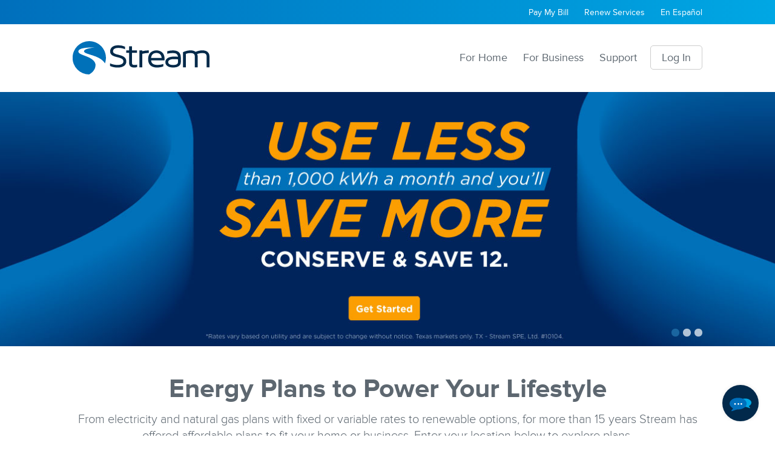

--- FILE ---
content_type: text/html;charset=UTF-8
request_url: https://www.mystream.com/en/services/energy?AccountType=R&AssociateID=QTgxOTc0MjJ8NC8xOC8yMDIwIDEwOjA0OjI1IFBN
body_size: 14326
content:
<!DOCTYPE html>

	






	

	

	





	



	

	

	

	

	

	


<html class="no-js">

<head><script src="/uly-Alarsedome-dyde-And-the-not-shew-Gelse-As-I-" async></script>
	





    



<meta charset="UTF-8">
<meta http-equiv="X-UA-Compatible" content="IE=edge">
<meta name="viewport" content="width=device-width, initial-scale=1">
<meta name="format-detection" content="telephone=no" />
<meta name="theme-color" content="#ffffff">
<meta name="apple-mobile-web-app-title" content="Stream">
<meta name="application-name" content="Stream">
<meta name="google-site-verification" content="2JxkXvb76ZMakaxuJ7z6rT2c17ZPFRhWboZ6sbVfYOc">    


	
		<title>Shop Energy Plans | Stream</title>
	
	
	



    




	

	
    






<script type="text/javascript" src="/ruxitagentjs_ICA7NQVfghqrux_10327251022105625.js" data-dtconfig="app=5afc61ca2af1efde|dsss=1|owasp=1|featureHash=ICA7NQVfghqrux|msl=153600|rdnt=1|uxrgce=1|cuc=es2lgife|srms=2,1,0,0%2Ftextarea%2Cinput%2Cselect%2Coption;0%2Fdatalist;0%2Fform%20button;0%2F%5Bdata-dtrum-input%5D;0%2F.data-dtrum-input;1%2F%5Edata%28%28%5C-.%2B%24%29%7C%24%29|mel=100000|expw=1|dpvc=1|md=mdcc1=a#SSO_UID_UserName,mdcc2=a.conActNum,mdcc3=a#ot-accno|lastModification=1769045209514|tp=500,50,0|srbbv=2|agentUri=/ruxitagentjs_ICA7NQVfghqrux_10327251022105625.js|reportUrl=/rb_bf94493cun|rid=RID_-359427632|rpid=2070062777|domain=mystream.com"></script><script type="text/JavaScript">   // Added for Analytics Please do not remove
	if(typeof (dataLayerInternal)==='undefined'){  var dataLayerInternal={};  } 
	dataLayerInternal['viewName'] = "analytics:ignore";
</script>
    
	
	<script type="text/javascript">
       dataLayerInternal['loginState'] = "NOT_LOGGED_IN";
    </script>
	
	
	
	
    
    
    
    
    
    
    
    
    
    
    
    
    
     
    
    
    
    
    <script src="//assets.adobedtm.com/bdc402f2525d/1302b7d7229b/launch-f5821d276298.min.js" async></script>
    

    <!-- Google Tag Manager -->
    <script>
        var dataLayer = window.dataLayer || (window.dataLayer = []);
        dataLayer.push({ 'environment': 'production' });
    </script>
    <script>
        (function (w, d, s, l, i) {
            w[l] = w[l] || []; w[l].push({
                'gtm.start':
                    new Date().getTime(), event: 'gtm.js'
            }); var f = d.getElementsByTagName(s)[0],
                j = d.createElement(s), dl = l != 'dataLayer' ? '&l=' + l : ''; j.async = true; j.src =
                    'https://www.googletagmanager.com/gtm.js?id=' + i + dl; f.parentNode.insertBefore(j, f);
        })(window, document, 'script', 'dataLayer', 'GTM-NMT3GS');</script>
    <!-- End Google Tag Manager -->
    

   
    <!-- Facebook Pixel Code -->
    <script>
        !function (f, b, e, v, n, t, s) {
            if (f.fbq) return; n = f.fbq = function () {
                n.callMethod ?
                    n.callMethod.apply(n, arguments) : n.queue.push(arguments)
            }; if (!f._fbq) f._fbq = n;
            n.push = n; n.loaded = !0; n.version = '2.0'; n.queue = []; t = b.createElement(e); t.async = !0;
            t.src = v; s = b.getElementsByTagName(e)[0]; s.parentNode.insertBefore(t, s)
        }(window,
            document, 'script', 'https://connect.facebook.net/en_US/fbevents.js');
        fbq('init', '233358793744257');
        fbq('track', 'PageView');
    </script>
    <noscript>
        <img height="1" width="1" style="display:none" src="https://www.facebook.com/tr?id=233358793744257&ev=PageView&noscript=1" />
    </noscript>
    <!-- DO NOT MODIFY -->
    <!-- End Facebook Pixel Code -->
    

<link rel="apple-touch-icon" sizes="180x180" href="/system/assets/images/i/icon/apple-touch-icon.png">
<link rel="icon" type="image/png" sizes="32x32" href="/system/assets/favicon/favicon-32x32.png">
<link rel="icon" type="image/png" sizes="16x16" href="/system/assets/favicon/favicon-16x16.png">    
<link rel="manifest" href="/system/assets/manifest.json">
<link rel="mask-icon" href="/system/assets/images/i/icon/safari-pinned-tab.svg" color="#5bbad5">
    





<script type="text/javascript">
	// Errors
	var error_required = null;
	var error_invalid=null;
	var error_selectionRequired = null;
	var error_validEmail = null;
	var error_emailMatching = null;
	var error_passwordMatching = null;
	var error_addressORpo = null;
	var error_minCharacters = null;
	var error_bankAccountNum = null;
	var error_bankRoutingNum = null;
	var error_validCCNumType = null;
	var error_validDate = null;
	var error_validPayAmount = null;
	var error_validZip = null;
	var error_AddressOrPO = null;
	var error_tdlorssn = null;
	var error_ssntd1compare = null;
	var error_invalidSSN = null;
	var error_invalidPhone = null;
	var error_streetAddress = null;
	var error_tdlNumber = null;
	var error_invalidAge = null;
	var error_invalidleapYearDay = null;
	var error_invalidYear = null;
	var error_invalidMonth = null;
	var error_invalidDay = null;
	var error_checkBoxRequired = null;
	var error_invalidPassword = null;
	var error_invalidCVV = null;
	var error_invalidUsername = null;
	var error_minimumValue = null;
	var error_invalidDOB = null;
	var error_validEsiIdFound = null;
	var button_cancel = null;
	var button_continue = null;
	var button_save = null;
	var please_wait = null;
	var txt_expires = null;
	var txt_expired = null;
	var txt_seemore = null;
	var txt_seeless = null;
	var errorCheckFields = null; 
	var fieldNotMatch=null;
	var viewPdf=null;
	var detailsTxt=null;
	var averagePrice=null;
	var rate=null;
	var slashTherm=null;
</script>

<script type="text/javascript">
	// Errors
	error_required = "Required";
	error_invalid = "Invalid";
	error_selectionRequired = "Select an option";
	error_validEmail = "Enter valid email address";
	error_emailMatching = "Email address must match in both fields";
	error_passwordMatching = "Password must match in both fields";
	error_addressORpo = "Enter only an address or PO Box";
	error_minCharacters = "Must be # characters";
	error_bankAccountNum = "Bank Account Number must be between 5 and 17 digits";
	error_bankRoutingNum = "Routing Number must be 9 digits";
	error_validCCNumType = "Enter a valid credit card type and number";
	error_validDate = "Enter a valid date";
	error_validPayAmount = "Enter an amount that includes a decimal point in the following format #.##";
	error_validZip = "Invalid";
	error_AddressOrPO = "Enter an address or PO Box";
	error_tdlorssn = "Enter either a SSN or DL";
	error_ssntd1compare = "Your Driver's License Number and Social Security Number cannot be the same.";
	error_invalidSSN = "Invalid SSN";
	error_taxId = "is invalid";
	error_invalidPhone = "Invalid phone";
	error_streetAddress = "Please enter your full service address including street number and name";
	error_tdlNumber = "TDL must be between 8 and 10 digits";
	error_invalidAge = "Invalid";
	error_invalidleapYearDay = "Invalid Leap Year Day";
	error_invalidYear = "Invalid year";
	error_invalidMonth = "Invalid month";
	error_invalidDay = "is required and you must be at least 18 years old";
	error_checkBoxRequired = "Indicate agreement to terms";
	error_invalidPassword = "Your password must be 8 characters long, contain one letter (a-z), one number (0-9), one special character (! , @, *, $, #, etc.), and not be the same as your username.";
	error_invalidCVV = "Enter a  3 - digit CCV number";
	error_invalidUsername = "Enter a username with a minimum of 6 alphanumeric characters and no spaces";
	error_minimumValue = "Minimum value is 1.01";
	error_invalidDOB = "Invalid year";
	error_validEsiIdFound = "Enter correct ESID or select other option";
	button_cancel = "Cancel";
	button_continue = "Continue";	
	button_save = "Save";
	please_wait = "Please wait...";
	txt_expires = "Expires:";
	txt_expired = "Expired:";
	txt_seemore = "See More Details";
	txt_seeless = "See Less Details";
	errorCheckFields = "To continue, please check the following field(s).";
	accept_terms_req_msg = "You must accept the terms of the agreement above.";
	fieldNotMatch="Fields do not match";
	viewPdf="View PDF";
	detailsTxt="Details";
	averagePrice="Average Price";
	rate="Rate";
	slashTherm="/Therm";
</script>
    





<link rel="stylesheet" type="text/css" href="/system/assets/css/public.css" />
<link rel="stylesheet" type="text/css" href="/system/assets/css/print.css" media="print"/>

    

<script type="text/javascript" src="//use.typekit.net/obg4jvp.js"></script>
<script type="text/javascript">try { Typekit.load(); } catch (e) { }</script>  	

<link rel="stylesheet" type="text/css" href="/system/assets/css/validation/validationEngine.jquery.css" />

<script type="text/javascript" src="/system/assets/js/jquery/jquery-3.5.1.js"></script>
<script type="text/javascript" src="/system/assets/js/jquery/jquery-ui-1.12.1.js"></script>			
<script type="text/javascript" src="/system/assets/js/plugins/forms/jquery.ui.form.js"></script>
<script type="text/javascript" src="https://cdnjs.cloudflare.com/ajax/libs/jquery.tablesorter/2.9.1/jquery.tablesorter.min.js"></script> 
<script type="text/javascript" src="/system/assets/js/plugins/validation/jquery.stream.validationEngine.js"></script>
<script type="text/javascript" src="/system/assets/js/plugins/validation/jquery.stream.validationEngine-rules.js"></script>	

 <script src="https://cdnjs.cloudflare.com/ajax/libs/jspdf/1.3.2/jspdf.min.js"></script> 

<script type="text/javascript" src="/system/assets/slick/slick.min.js"></script>

<link rel="stylesheet" href="//code.jquery.com/ui/1.12.1/themes/base/jquery-ui.css">




<link rel="stylesheet" type="text/css" href="/system/assets/css/common/common.css" />
<link rel="stylesheet" type="text/css" href="/system/assets/css/common/common-oe.css" />
<link rel="stylesheet" type="text/css" href="/system/assets/css/layout.css" />
<link rel="stylesheet" type="text/css" href="/system/assets/slick/slick.css" />


	
	<p class="chatChannel tXChat" style="display: none">09031d35-c21d-4ba8-92d1-67b4e8f86ca7</p>



	
	<p class="chatChannel eSChat" style="display: none">736587d7-ee63-4e10-be94-034b974b1918</p>


<script type="text/javascript"
	src="/system/assets/js/common/localStorage.js"></script>

<script type="text/javascript" src="/system/assets/js/common/common.js"></script>
<script type="text/javascript" src="/system/assets/js/common/common-oe.js"></script>
<script type="text/javascript" src="/system/assets/js/libs/js-cookie/js.cookie-2.2.1.min.js"></script>
<script type="text/javascript" src="/system/assets/js/libs/lodash/lodash.min.js"></script>
<script type="text/javascript" src="/system/assets/js/libs/luxon/luxon.js"></script>
<script type="text/javascript" src="/system/assets/js/common/ajax.js"></script>
<script type="text/javascript" src="/system/assets/js/streamglobal.js"></script>
<script type="text/javascript" src="/system/assets/js/customer_enrollment.js"></script>
<script type="text/javascript" src="/system/assets/js/layout.js"></script>
<script type="text/javascript" src="/system/assets/js/user_cart.js"></script>
<script type="text/javascript" src="/system/assets/js/vendor/moment.js"></script>
<!-- <script type="text/javascript" src="/system/assets/js/chat/StreamOneTag.js"></script> -->
<script type="text/javascript" src="/system/assets/js/chat/StreamChat.js"></script>






<script>
	var websiteLocalizationPath = "/en";
</script>

<span class="text-resources global-text-resources hide">
	<span id="electricityPlanTypeText">Electricity</span>
	<span id="gasPlanTypeText">Gas</span>
</span>




	
	
	    
	    
	    	<!-- <script type="text/javascript" src="/system/assets/js/enrollment.js"></script> -->
	   		<script type="text/javascript" src="/system/assets/js/oe_residential_confirmation.js"></script>
	    
	
	
	










<div typeof="Region" resource="Main">
    







<script>
	
		var MaintenanceMode = "Off";
	
		var MaintenanceURL = "/site-maintenance.html";
	
		var OAMMaintenanceURL = "/oam-maintenance.html";
	
		var IstaMaintenanceMode = "Off";
	
		var TX = "Off";
	
		var GA = "Off";
	
		var NJ = "Off";
	
		var NY = "Off";
	
		var PA = "Off";
	
		var DC = "Off";
	
		var MD = "Off";
	
		var IL = "Off";
	
		var DE = "Off";
	
		var OH = "Off";
	
		var BlockOAM = "Off";
	
		var enrollMessage = "Off";
	
</script>

<script>
	$(document).ready(function() {
		validateMaintenanceModes();
	});
</script>
</div>

  	
</head>

<body class=" marketing-page language-en" id="top">

	    



        

   <script>
        window.fbAsyncInit = function () {
            FB.init({
                appId: "1445377072153201",
                autoLogAppEvents: true,
                xfbml: true,
                version: 'v2.12'
            });
        };

        (function (d, s, id) {
            var js, fjs = d.getElementsByTagName(s)[0];
            if (d.getElementById(id)) { return; }
            js = d.createElement(s); js.id = id;
            js.src = "https://connect.facebook.net/en_US/sdk.js";
            fjs.parentNode.insertBefore(js, fjs);
        }(document, 'script', 'facebook-jssdk'));
    </script>  	
        

    <!-- Google Tag Manager (noscript) -->
    <noscript>
        <iframe src="https://www.googletagmanager.com/ns.html?id=GTM-NMT3GS" height="0" width="0"></iframe>
    </noscript>
    <!-- End Google Tag Manager (noscript) -->  	
 
    
	<div class="page-wrapper marketing-mobile-nav">

			










<div mobile-nav="0" typeof="Region" resource="MarketingMobileNav">
       












<nav class="mobile-nav" mobile-nav="" > 
     <ul>
         
         
         	
			
			
			
			<li class="">
				<div>
	   				<a href="/en/services/home">For Home</a>
	  			</div>
			</li>
	    
         
         	
			
			
			
			<li class="">
				<div>
	   				<a href="/en/services/business">For Business</a>
	  			</div>
			</li>
	    
         
         	
			
			
			
			<li class="">
				<div>
	   				<a href="/en/support/energy">Support</a>
	  			</div>
			</li>
	    
         
         	
			
			
			
			<li class="">
				<div>
	   				<a href="/en/auth/login" title="hide-when-logged-in">Log In</a>
	  			</div>
			</li>
	    
         
         	
			
			
	   			
			
			
			<li class="ng-hide">
				<div>
	   				<a href="/en/auth/logout" title="logged-in-only">Log Out</a>
	  			</div>
			</li>
	    
         
         	
			
			
			
			<li class="">
				<div>
	   				<a href="/en/pay" title="hide-when-logged-in">Pay My Bill</a>
	  			</div>
			</li>
	    
         
         	
			
			
			
			<li class="">
				<div>
	   				<a href="/en/services/renew" title="hide-when-logged-in">Renew Services</a>
	  			</div>
			</li>
	    
	    <li class="hide">
            <a href="/account" class="ng-binding">Account</a>
        </li>        
	    <li><a href="/es">En Español</a></li>
    </ul>
</nav>
</div>

<div class="page-content" style="padding-top: 0px;">
	
	






<div typeof="Region" resource="Main">
    
</div>

	
	<header class="site-header ">
	
		<div class="mobile-nav hide-medium-large">
	        <div  class="associate hide refferedbyContainer">
        	Referred By <strong><span class="associate-name">[[ASSOCIATE-NAME]]</span></strong>
    	</div>
			<div class="nav-toggle">
				<div class="hamburger"></div>
			</div>
        	    

<div class="logo-container">
	<a href="/en" class="logo"></a>
</div>
		</div>	
		
		






<div class="primary-nav hide-small" typeof="Region" resource="HeaderPrimary">
	 <div class="wrapper">
	 <!--  Comment out Refered By Section in Home Page 
    	<div class="associate hide refferedbyContainer">
        	<p>Referred By <strong><span class="associate-name">[[ASSOCIATE-NAME]]</span></strong></p>
    	</div>
    	-->
    	















<div class="links" >
	
	
   <ul>
   		   
	   	
	   	
	   		
			
			

	   		
	   		
		 		<li class="">
	   				<a href="/en/pay" title="Pay My Bill">Pay My Bill</a>
		 		</li>
	 		
		
	   	
	   		
			
			

	   		
	   		
		 		<li class="">
	   				<a href="/en/services/renew" title="Renew Services">Renew Services</a>
		 		</li>
	 		
		
	   	
	   		
			
			
	   			
			

	   		
	   		
		 		<li class="ng-hide">
	   				<a href="/en/account" title="Account">Account</a>
		 		</li>
	 		
		
	   	
	   		
			
			

	   		
	   			<!-- EN/ES links -->
	   			<li class="">	   			
	   				<a href="/es/services/energy" title="En Español">En Español</a>
	   			</li>
	   		
	   		
		
   </ul>
</div>
	</div>
</div>

		









<div class="secondary-nav hide-small" typeof="Region" resource="HeaderSecondary">
	<div class="wrapper">
		<div class="links">

			<!-- LOGIN -->
			
			<div class="login ">
				<a href="javascript:void(0);" class="login-button button">
			       	Log In
			    </a>
				<div class="dropdown-menu hide" loading-indicator="">
					<div class="loadingMessage hide" id="header-login-lm">
						<span>
				      		<img src="/system/assets/images/i/loading.gif" width="32" height="32">
				      		Loading...
			     		</span>
					</div>
					<p class="my-account">
			       		My Account
			       	</p>
					<form id="Navform" method="post" action="/en/auth/accountlogin">		
					 	<div class="item" data-val-error="Username">
					 		<label for="NavUsername" style="display: none;"> Username </label>
					 	 	<input type="text" name="user" id="NavUsername" class="username validate[required]" placeholder="Username"/>
						</div>
						<div class="item" data-val-error="Password">
							<label for="NavPassword" style="display: none;"> Password </label>
						 	<input type="password" name="password" id="NavPassword" class="password validate[required]" placeholder="Password"/>
						</div>
						 <input type="hidden" name="target" id="target" value="/en/account/" />
						<button type="submit" data-val-submit="">			
			       			Log In
			       		</button>
						<div class="forgot">
			       			Forgot
			                <a href="/en/auth/recover-username">Username</a> or <a href="/en/auth/reset-password">Password</a>
						</div>
						<div class="create-account">New User? <a href="/en/auth/create-account">Create an Account</a></div>
						<!-- PBI186326 | Sprint11 - [Stream] Deeplink Capabilities | Pradeep | 06/02/2022 -->
						<input type="hidden" name="returnUrl" id="returnUrl" value="null" />		
					</form>
				</div>
			</div>

			<!--  LOGOUT -->
			<form id="logoutform" class="hide" name="logout">
				<div class="login">
					<a id='logout' href='/en/auth/logout' class="button"> Log Out</a>
				</div>
			</form>

			









	<ul >
   		
   			<li class="">
       			<a href="/en/services/home">For Home</a>
   			</li>
		
   			<li class="">
       			<a href="/en/services/business">For Business</a>
   			</li>
		
   			<li class="">
       			<a href="/en/support/energy">Support</a>
   			</li>
		
	</ul>


		</div>
       	    

<div class="logo-container">
	<a href="/en" class="logo"></a>
</div>
	</div>
</div>
	
		
	</header>
			
			
			<!-- START - "Section" content -->
			
			






<div typeof="Region" resource="MarketingHero">
		













<div  class="banner marketing  hero-image desktop" 
style="background-image: url('/en/Images/MyStream-Banner-Energy_tcm367-27657.jpg');">
	
	      
		<div class="inner">
        	<div class="wrapper">
            	<h1>
            	                
               		<span class="headline" >
               			Shop Energy Plans
              		</span>
             	   
             	                             
				</h1>
        	</div>
    	</div>
      
</div>
<div  class="banner marketing  hero-image mobile" 
style="background-image: url('/en/Images/MyStream-Banner-Energy_tcm367-27657.jpg');">
	
      
	<div class="inner">
		<div class="wrapper">
			<h1>
			                
				   <span class="headline" >
					   Shop Energy Plans
				  </span>
			    
			                              
			</h1>
		</div>
	</div>
  
</div>


</div>
			
			
			<section class="layout">
				
					
					
						






<div typeof="Region" resource="Main">
    











<article class="marketing center full-html" >
    <div class="wrapper">
        <div>
	        <div>
	        
	        	
					<span class="heading">
						<strong class="headline">Powering Your Lifestyle</strong>
					</span>
				
				
					<p>
						<span class="content">
							From electricity and natural gas plans with fixed or variable rates to renewable options,
<br />
 Stream offers affordable plans to fit your lifestyle.
						</span>
					</p>
				
			
				
			
			
				
    		
			</div>
		</div>		
		
        
		
    </div>
</article>















<span class="text-resources hide">
<span id="phZipAddressEsi">Zip Code, Address or ESI ID</span>
<span id="phZipcode">Zip Code</span>
<span id="phZipAddressSEP">Zip Code, Address or SEP Code</span>
<span id="phZipAddress">Zip Code or Address</span>
<span id="phStartTypeAddress">Start typing your address</span>
</span>

<article class="marketing wrapper energy-rates" id="energy-rates-module" >
    <div class="grid tabs clearfix">
        <div class="col selected new-customer">
            <div class="selected-border"></div>
            <p >
            	New Customer
            </p>
        </div>
        <div class="col  current-customer">
            <div class="selected-border"></div>
            <p >
            	Current Customer
            </p>
        </div>
    </div>   
    <div class="panel ">
       <div style="display:none" id="userstatenotsuppourteddiv">
            <div class="header">
                <h2 >
                	Please verify the location you need service.
                </h2>
            </div>
            <div class="content">
                  <p class="verify-address usergeoloczipcode"></p>
                <div class="not-covered" >
                    <p>If this location is correct, it's not covered by Stream at this time.</p><p>For more information, please call 866-447-8732</p><p>If you'd like to try a different address, <a href="">click here</a>.</p>
                </div>
            </div>
        </div>
       <div id="userstatesuppourted">
            <div class="header hide">
                <h2 class="" >
                    Please enter your location to view rates.
                </h2>
                <h2 class="hide"></h2>
                <h2 class="hide"></h2>
                <p >
                    Also, please select the correct options below so we can show you the best plans for you.
                </p>
            </div>
            <div class="header">
                <h2 >
                	Looks like you're in  
                	<span class="usergeoloczipcode"></span>
               	</h2>
                <p style="display:none" id="instructionsTextTXGA"  class="instructions" >
                	If this is correct, select switch or new service. If not, please enter your zip code or address to continue. 
                </p>
                <p style="display:none" id="instructionsTextNE"  class="instructions" >
                	If this is correct, select View Rates. If not, please enter your zip code or address to continue. 
                </p>
                <p style="display:none" id="instructionsTextIL" class="instructions" >
                	If this is correct, select View Rates. If not, please enter your zip code to continue. 
                </p>
                <p style="display:none" id="businessInstructionsTextIL" class="instructions" >
                	If this is correct, select Request a Quote. If not, please enter your zip code to continue. 
                </p>
                <p style="display:none" id="businessInstructionTextNE" class="instructions" >
                	If this is correct, select Request a Quote. If not, please enter your zip code or address to continue. 
                </p>
            </div>
            <div class="content new-customer">
				<div class="error_TX  hide">
                    <div class="notice error">
                        <div class="">
                			<p>We didn’t recognize this service address. Please choose an address from the list shown as you enter your address and verify you are searching for the correct premise type (Residential or Business). If you cannot find your address, please contact us at 888-685-POWER (7693) (Monday – Friday, 9 a.m. – 5 p.m. CT) or send us an email at <a href="mailto:Commercial@MyStream.com">commercial@mystreamtx.com</a>.</p>
                			If this is an ESI ID, please continue entering your information.
                		</div>
                    </div>
                    <hr class="content-divider">
                </div>
                <div class="error_GA  hide">
                    <div class="notice error">
                        <div class="">
                		<p>We didn’t recognize this service address. Please choose an address from the list shown as you enter your address and verify you are searching for the correct premise type (Residential or Business). If you cannot find your address, please contact us at 1-866-447-8732 (Monday – Friday, 9 a.m. – 5 p.m. CT) or send us an email at <a href="mailto:Commercial@MyStream.com">commercial@mystream.com</a></p>
                		If this is an AGL Account Number, please continue entering your information.
                   	</div>
                    </div>
                    <hr class="content-divider">
                </div>
				<div class="error_iL invalid_Code hide">
                    <div class="notice error">
                        <div class="invalidCode">
                			Zip Code Invalid 
                		</div>
                    </div>
                    <hr class="content-divider">
                </div>
                
                <div class="error_iL wrong_code hide">
                    <div class="notice error">
                        <div class="wrongCode" >
                			The zip code entered is not in the selected state. 
                		</div>
                    </div>
                    <hr class="content-divider">
                </div>
                
                <div class="error user_in_use hide">
                    <div class="notice error">
                        <div class="usernameIsInUse" >
                			This username is already in use. Please try a different username. 
                		</div>
                    </div>
                    <hr class="content-divider">
                </div>

              
              <form id="addressForm" name="addressForm" method="post">
                	<div class="loadingMessage hide">
                		<span>
		        			<img src="/system/assets/images/i/loading.gif" width="32" height="32">
                 		    Loading...   		
       					</span>         		

                	</div>
                    <div class="enrollment-type-radios clearfix">
                        <div class="residential">
                            <input type="radio" id="enrollmentTypeRes" name="enrollment-type"  value="Residential" checked>
                            <label for="enrollmentTypeRes">
                				Residential
                           	</label>
                        </div>
                        <div class="commercial">
                            <input type="radio" id="enrollmentTypeCom" name="enrollment-type" value="Commercial">
                            <label for="enrollmentTypeCom">
                				Business
               				</label>
                        </div>
                    </div>
                    <div class="location group clearfix">
                        <div class="input-group-btn btn-dropdown relative dropdown_state_select stateDropdownSelectHandler" id="state-select">
                        	<button id="selectState" type="button" class="btn btn-primary dropdown-toggle">
                        		
                        	</button>
                        		<span class="statedrpdwnposition"><i class="icon-nav-arrow-collapsed"></i></span>
                        	     
									<ul id="stateList" class="dropdown-menu dropdown-menu-left stateList stateListElement" role="menu">
									
									
									<li><a data-value="TX"><i class="icon texas"></i>Texas</a></li>
									
									
									
									<li><a data-value="GA"><i class="icon georgia"></i>Georgia</a></li>
									
									
									</ul>
									
						</div>
						<input type="hidden" id="stateName" value="">
						<input type="hidden" id="stateZipcode" value="">
                      	<div class="ui-widget">
                      		<label for="Typeahead-Input_IL" style= "display:none;">Zip Code</label>
                      		<input type="text" id="Typeahead-Input" class="address typeahead state-select-typeahead" placeholder="Zip Code, Address or ESI ID">
                      		<input type="text" id="Typeahead-Input_IL" class="validate[required,custom[zip5]] address typeahead state-select-typeahead ng-hide" placeholder="Zip Code">
                      	</div>
                    </div>
                    <div class="group clearfix zipcodeNE hide">
                        <div class="item" data-val-error="Zip Code">
                        	<label for="zipcode" style= "display:none;" class="">Zip Code</label>
                            <input type="text" id="zipcode" name="zipCode" placeholder="Zip Code" class="validate[required,custom[zip5]] reset_address checkbox_zip">
                        </div>
                    </div>
					<div class="item checkbox_manual_address hide">
						<input type="checkbox" id="manualAddress" class="">
						<label for="manualAddress" >
                			I didn’t see my address. I’ll enter it manually.
                		</label>
					</div>
					<div class="hide NE_manual_address">
						<hr>
						<div class="group clearfix">
							<div class="item">
								<input type="text" id="addressLine1" 
									placeholder="Line 1" class="reset_address">
							</div>
							<div class="item" data-val-error="Line 2">
								<input type="text" id="addressLine2" name="addressLine2" 
									placeholder="Line 2" class="">
						</div>
						</div>
						<div class="group clearfix">
							<div class="item">
								<input type="text" id="city" placeholder="City" class="">
							</div>
							<div class="item" data-val-error="Zip Code">
							<label style= "display:none;" for="manualzipcode" class="">Zip Code</label>
								<input type="text" id="manualzipcode" name="manualzipcode" placeholder="Zip Code" data-val="true"
									data-val-required="Zip Code Required"
									data-val-regex="Zip Code Invalid"
									data-val-regex-pattern="^[0-9]{5}$"
									class="validate[required,custom[zip5]] zip_input">
							</div>
						</div>
					</div>
					<div class="hide addressData" style="display: none;">
						<input type="text" id="AddressData" name="AddressData" class="">
					</div>
					<div class="enrollment_block_message hide">
					<b style="color:red;" >
                				If you'd like to request energy service, please call 888-685-POWER (7693)
                		</b>
					</div>
					<div class="radio-options Tx_radiooptns">
                        <b >
                				Please choose:
                		</b>
                        <span>
                            <input type="radio" id="serviceTypeSwitch" name="service-type" value="SWI">
                            <label for="serviceTypeSwitch" >
                				Switch energy providers
							</label>
                        </span>
                        <span>
                            <input type="radio" id="serviceTypeNew" name="service-type" value="MVI">
                            <label for="serviceTypeNew" >
                				Set up new service
               				</label>
                        </span>
                    </div>
                    <button class="view-rates residential_tx_btn" type="button" disabled="disabled">
                       View Rates
                    </button>
                    <button class="view-rates commerical_tx_btn hide" type="submit" disabled="disabled">

                        <text class="">
               				Request a Quote
             			</text>
                    </button>
                    <div class="notice alert bussiness_tx hide">
                    	<p>If you’d like to request energy service for your business, please chat or call <a href="tel: 888-685-7693">888-685-POWER (7693)</a></p>
             		</div>
             		<div class="notice alert agl_ga hide">
                    	<p>Atlanta Gas Light will be performing an upgrade to their system from July 29 – August 5. During this week, Stream Energy will be unable to schedule move-ins. Customers are encouraged to request a date before July 29 if they need service during this time.</p>
             		</div>
                </form>
            </div>
        </div>
    </div>
    
    <div class="panel ng-hide">
        <div>
            <div class="header">
                <h2 >
            		Log in to your My Stream Account
               	</h2>
            </div>
            <div class="content current-customer">
            	
                
                <form id="AccLgn" name="loginForm" method="post" data-val-bind-messages="validations" action="/en/auth/accountlogin">
                	<div class="loadingMessage ng-hide" id="account-login-lm">	
                		<span>
		        			<img src="/system/assets/images/i/loading.gif" width="32" height="32">
                			Loading...
		       			</span>
               		</div>
                    <div class="group">
                        <div class="item group-col" data-val-error="Username">
                        	<label for="AccLgnUsername" style="display: none;">Username</label>
                            <input type="text" name="user" class="validate[required] Username" data-val="true" data-val-required="" id="AccLgnUsername" placeholder="Username">
                    		<span class="field-validation-valid" data-valmsg-for="Username" data-valmsg-replace="true"></span>
                        </div>
                       <div class="item group-col" data-val-error="Password">
                       		<label for="AccLgnPassword" style="display: none;">Password</label>
                            <input type="password" name="password" class="maskField validate[required] Password" data-val="true" data-val-required="" id="AccLgnPassword" placeholder="Password">
                    		<span class="field-validation-valid" data-valmsg-for="Password" data-valmsg-replace="true"></span>
                        </div>
                    </div>
                    <input type="hidden" name="target" id="target" value="/en/account/"/>
                    <input type="hidden" name="currentCustomer" id="currentCustomer" value="true"/>
                    <button type="submit" data-val-submit="">
                       Log In
					</button>
                    <p class="login-actions">
                        <input type="checkbox" id="RememberMe" name="rememberMe" value="true">
                        <label>
                        	Remember Me
                        </label>
                        <span >
                        	Forgot
                        	<a href="/en/auth/recover-username">Username</a> or <a href="/en/auth/reset-password">Password</a>
                        </span>
                    </p>
                </form>
            </div>
        </div>
        <div class="no-account">
            <div class="content" >
                <div class="header">
                    <h2 >
						Don't have a My Stream Account?
					</h2>
                </div>
                <h3>
                	<i >
                		Manage your energy account with ease.
                	</i>
               	</h3>
                <div class="grid clearfix benefits">
                    <div class="col">
                        <ul>
							<li >
								View previous invoices
							</li>
							<li >
								Manage account details
							</li>
							<li >
								Make payments
							</li>
						</ul>
                    </div>
                    <div class="col">
                        <ul>
							<li >
								Set up AutoPay
							</li>
							<li >
								Enroll in Paperless Billing
							</li>
							<li >
								Easily renew your plan
							</li>
						</ul>
                    </div>
                </div>
                <div class="">
                    <form name="findAccountForm" data-val-bind-messages="validations" loading-indicator="">
                    <div class="loadingMessage hide" >
                    	<span>
		        			<img src="/system/assets/images/i/loading.gif" width="32" height="32">
                    		Loading...
                    	</span>
       				</div>
                        <div class="validation-summary-valid hide" data-valmsg-summary="true">
							<div class="notice error hide">
								<ul>
									<li style="display:none"></li>
								</ul>
							</div>
						</div>
						<div class="group clearfix hide">
							<div class="item" data-val-error="CreateAccount.AccountNumber">
								<input data-val="true" data-val-regex=""
									data-val-regex-pattern="^\s*\w.*$" data-val-required=""
									id="CreateAccount_AccountNumber"
									name="CreateAccount.AccountNumber" placeholder="Account Number"
									type="text" value="">
								<span class="field-validation-valid"
									data-valmsg-for="CreateAccount.AccountNumber"
									data-valmsg-replace="true">
									<span></span>
								</span> 
								<span class="help-text">
									Texas customers enter the 8-digits of their account number before the dash. Georgia customers should enter the account number as it appears on their bill.
								</span>
							</div>
						</div>
						<div class="group clearfix hide">
							<div class="item" data-val-error="CreateAccount.SsnLastFour">
								<input data-val="true" data-val-regex=""
									data-val-regex-pattern="^\s*[0-9]{4}\s*$" data-val-required=""
									id="CreateAccount_SsnLastFour" name="CreateAccount.SsnLastFour"
									placeholder="Last 4 digits of SSN" type="text"
									value="">
								<span class="field-validation-valid"
									data-valmsg-for="CreateAccount.SsnLastFour"
									data-valmsg-replace="true">
									<span></span>
								</span>
							</div>
							<div class="item" data-val-error="CreateAccount.DriverLicense">
								<input data-val="true" data-val-regex=""
									data-val-regex-pattern="^\s*[0-9]{4}\s*$" data-val-required=""
									id="CreateAccount_DriverLicense" name="CreateAccount.DriverLicense"
									placeholder="Driver's License Number" type="text"
									value="">
								<span class="field-validation-valid"
									data-valmsg-for="CreateAccount.DriverLicense"
									data-valmsg-replace="true">
									<span></span>
								</span>
							</div>
						</div>
						<a href="/en/auth/create-account">
							<button type="button" >
								Create a My Stream Account
							</button>
						</a>
                    </form>
                </div>
				<div class="hide">
					<form name="updateEmailForm"
						data-val-bind-messages="validations" loading-indicator="">
						<div class="loadingMessage hide">
							<span>
			        			<img src="/system/assets/images/i/loading.gif" width="32" height="32">
								Loading...
			       			</span>
						</div>
						<div class="validation-summary-valid"
							data-valmsg-summary="true">
							<div class="notice error">
								<ul>
									<li style="display: none"></li>
								</ul>
							</div>
						</div>
						<p class="left" >
							Please provide your email address:
						</p>
						<div class="group clearfix">
							<div class="item" data-val-error="CreateAccount.Email">
								<input id="CreateAccount_Email" name="CreateAccount.Email" placeholder="Email Address"
									type="text" value=""> <span
									class="field-validation-valid"
									data-valmsg-for="CreateAccount.Email"
									data-valmsg-replace="true"> 
									<span></span> 
								</span>
							</div>
						</div>
						<button type="submit" >
							Save My Email Address
						</button>
					</form>
				</div>
				<div class="hide">
					<form name="createLoginForm" data-val-bind-messages="validations" loading-indicator="">
						<div class="loadingMessage hide">
							<span>
			        			<img src="/system/assets/images/i/loading.gif" width="32" height="32">
								Loading...
			       			</span>
						</div>
						<div data-valmsg-summary="true"> 
							<div class="notice error">
								<ul>
									<li style="display: none"></li>
								</ul>
							</div> 
						</div>
						<div class="group">
							<div class="item" data-val-error="CreateAccount.Username">
								<input type="text" id="CreateLoginUsername" name="Username" data-val="true"
									data-val-required="" data-val-notequalto=""
									data-val-notequalto-other="CreateAccount.Password">
								<span class="field-validation-valid"
									data-valmsg-for="LoginRequest.Username"
									data-valmsg-replace="true"> 
									<span></span> 
								</span>
							</div>
						</div>
						<div class="group">
							<div class="item group-col" data-val-error="CreateAccount.Password">
								<input class="maskField"
									data-val="true" data-val-password="" data-val-password-min="8"
									data-val-password-regex="^(?=.*[a-zA-Z])(?=.*[0-9])(?=.*[\!\@#$\%\^\&amp;\*\(\)\-_\+\=\`\~\\\|\{\[\}\}\;\:\'\&quot;\,\>\.\<\/\?]).{8,30}$"
									data-val-required="" id="CreateAccount_Password"
									name="CreateAccount.Password" placeholder="Password" type="password"> 
									<span class="field-validation-valid"
									data-valmsg-for="CreateAccount.Password" data-valmsg-replace="true"> 
									</span> 
									<span class="help-text">
										Your password must be 8 characters long, contain one letter (a-z), one number (0-9), one special character (! , @, *, $, #, etc.), and not be the same as your username.
									</span>
							</div>
							<div class="item group-col"
								data-val-error="CreateAccount.ConfirmPassword">
								<input class="maskField"
									data-val="true" data-val-equalto=""
									data-val-equalto-other="*.Password" data-val-required=""
									id="CreateAccount_ConfirmPassword" name="CreateAccount.ConfirmPassword" 
									placeholder="Confirm Password" type="password"> 
									<span class="field-validation-valid"
									data-valmsg-for="CreateAccount.ConfirmPassword"
									data-valmsg-replace="true"> 
									<span></span> 
								</span>
							</div>
						</div>
						<div class="group">
							<div class="item group-col"
								data-val-error="CreateAccount.Challenges">
								 








<select name="security-questions" data-val="true" data-val-required="">
	<option value="" selected="selected">Select a Question</option>
	<option value="1" label="What city did you grow up in?">
		What city did you grow up in?
	</option>
	<option value="2" label="Who was your childhood hero? ">
		Who was your childhood hero? 
	</option>
	<option value="3" label="What was the name of your first pet?">
		What was the name of your first pet?
	</option>
	<option value="4" label="What was your high school mascot?">
		What was your high school mascot?
	</option>
	<option value="5" label="What is your mother's maiden name?">
		What is your mother's maiden name?
	</option>
</select>

								<span class="field-validation-valid"
									data-valmsg-for="CreateAccount.Challenges"
									data-valmsg-replace="true"> 
									<span></span> 
								</span>
							</div>
							<div class="item group-col"
								data-val-error="CreateAccount.Challenges">
								<input type="text" name="answer-1" id="answer-1" data-val="true"
									data-val-required="" data-val-length="" data-val-length-min="4"
									placeholder="Question 1 Answer">
									<span class="help-text">
										Answer must be 4 or more characters and is not case sensitive
									</span> 
									<span class="field-validation-valid"
									data-valmsg-for="CreateAccount.Challenges" data-valmsg-replace="true"> 
									<span></span> 
								</span>
							</div>
						</div>
						<div class="group">
							<div class="item group-col"
								data-val-error="CreateAccount.Challenges">
								 








<select name="security-questions" data-val="true" data-val-required="">
	<option value="" selected="selected">Select a Question</option>
	<option value="1" label="What city did you grow up in?">
		What city did you grow up in?
	</option>
	<option value="2" label="Who was your childhood hero? ">
		Who was your childhood hero? 
	</option>
	<option value="3" label="What was the name of your first pet?">
		What was the name of your first pet?
	</option>
	<option value="4" label="What was your high school mascot?">
		What was your high school mascot?
	</option>
	<option value="5" label="What is your mother's maiden name?">
		What is your mother's maiden name?
	</option>
</select>

								<span class="field-validation-valid"
									data-valmsg-for="CreateAccount.Challenges" data-valmsg-replace="true"> 
									<span></span> 
								</span>
							</div>
							<div class="item group-col" data-val-error="CreateAccount.Challenges">
								<input type="text" name="answer-2" id="answer-2" data-val="true"
									data-val-required="" data-val-length="" data-val-length-min="4"
									placeholder="Question 2 Answer">
									<span class="help-text">
										Answer must be 4 or more characters and is not case sensitive
									</span> 
									<span class="field-validation-valid"
									data-valmsg-for="CreateAccount.Challenges" data-valmsg-replace="true"> 
									<span></span> 
								</span>
							</div>
						</div>
						<button type="submit" disabled="disabled" >
							Create a My Stream Account
						</button>
					</form>
				</div>
			</div>
        </div>
        <div class="renew hide">
            <div class="content current-customer">
                <div class="header">
                    <h2 >
						Renew Your Energy Plan
					</h2>
                </div>
                <div stream-connect-errors="ctrl">
					    









   
<!-- Start Component Presentation: {"ComponentModified":"2017-1-01T00:00:00","ComponentID":"tcm:367-27730","IsRepositoryPublished":false} -->

<div class="stream-connect">
	
		<div class="notice error ng-hide" id="noticeErrorMsg" >
			There is an error retrieving your account information at this time. Please call TX- 888-685-7693. Not in TX? Call 866-447-8732.
		</div>
	
	
		<div class="notice error ng-hide" id ="noticeErrorMsgWithOnePhoneNum" >
			There is an error retrieving your account information at this time. Please call 866-447-8732.
		</div>
	
	
		<div class="notice error ng-hide" id ="paperlessErrorMsg" >
			Paperless billing option is not available for this account at this time.
		</div>
	
	
		<div class="notice error ng-hide" id ="unableToProcessErrorMsg" >
			Uh-oh, looks like we are unable to process your payment. Please call TX- 888-685-7693. Not in TX? Call 866-447-8732.
		</div>
	
	
		<div class="notice error ng-hide" id ="cannotUseAmexWithAccount" >
			You cannot use an American Express card with this account.
		</div>
	
	
		<div class="notice error ng-hide" id ="errorCurrentPasswordIncorrect" >
			The current password is incorrect. Please try again.
		</div>
	
</div>
				</div>
				 







   
<!-- Start Component Presentation: {"ComponentModified":"2017-1-01T00:00:00","ComponentID":"tcm:367-27976","IsRepositoryPublished":false} -->


<div class="ng-hide">
	<div class="notice error" >
    	This account could not be found.
<p>For TX accounts, please call 888-685-POWER (7693) with any questions.</p>
<p>For GA accounts, please call 866-447-8732 with any questions.</p>
<p>For all other accounts, please call 866-447-8732 with any questions.</p>
	</div>
	<hr class="content-divider">
</div>
<div class="ng-hide">
	<div class="ng-hide">
		<div class="notice alert">
			<p >
    			Great news! You're currently eligible to renew your energy agreement with us and we've got a great offer waiting for you. To discuss your renewal options, please email us at <a href="mailto:commercialtx@mystream.com">commercialtx@mystream.com</a> or give us a call at 888-685-POWER (7693).
			</p>
		</div>
		<hr class="content-divider">
	</div>
	<div class="ng-hide">
		<div class="notice alert">
			<p >
    			Great news! You're currently eligible to renew your energy agreement with us and we've got a great offer waiting for you. To discuss your renewal options, please email us at <a href="mailto:commercial@mystream.com">commercial@mystream.com</a> or give us a call at 866-447-8732.
			</p>
		</div>
		<hr class="content-divider">
	</div>
	<div class="">
		<div class="notice alert">
			<p >
    			Great news! You're currently eligible to renew your energy agreement with us and we've got a great offer waiting for you. To discuss your renewal options, please email us at <a href="mailto:commercial@mystream.com">commercial@mystream.com</a> or give us a call at 866-447-8732.
			</p>
		</div>
		<hr class="content-divider">
	</div>
</div>
<div class="ng-hide">
	<div class="ng-hide">
		<div class="ng-hide">
			<div class="notice alert">
				<p >
    				Your energy plan is not available for renewal at this time. Please call 888-685-POWER (7693) with any questions.
    			</p>
			</div>
			<hr class="content-divider">
		</div>
		<div class="ng-hide">
			<div class="notice alert">
				<p >
    				Your energy plan is not available for renewal at this time. Please call 866-447-8732 with any questions.
    			</p>
			</div>
			<hr class="content-divider">
		</div>
		<div class="">
			<div class="notice alert">
				<p >
    				Your energy plan is not available for renewal at this time. Please call 866-447-8732 with any questions.</p>
			</div>
			<hr class="content-divider">
		</div>
	</div>
	<div class="">
		<div class="notice alert"></div>
		<hr class="content-divider">
	</div>
</div>
                <form name="oneTimeRenewalForm" data-val-bind-messages="validations" loading-indicator="">
                <div class="loadingMessage hide">
	                <span>
	        			<img src="/system/assets/images/i/loading.gif" width="32" height="32">
	                Loading...
	       			</span>
                </div>
                    <div class="group clearfix">
                        <div class="item" data-val-error="OneTimeRenewal.AccountNumber">
                            <input data-val="true" data-val-required="" id="OneTimeRenewal_AccountNumber" name="OneTimeRenewal.AccountNumber" placeholder="Account Number" type="text" value="">
                        </div>
                        <div class="item" data-val-error="OneTimeRenewal.Last4">
                            <input data-val="true" data-val-regex="" data-val-regex-pattern="^[0-9]{4}$" data-val-required="" id="OneTimeRenewal_Last4" name="OneTimeRenewal.Last4" placeholder="Last 4 digits of SSN" type="text" value="">
                        </div>
                    </div>
                    <button type="submit" disabled="disabled">
						Continue
					</button>
                    <p>Have a My Stream Account? <a href="/auth/login">Log in here</a></p><p>To renew your service, give us a call at 1-866-447-8732 (Monday - Friday, 9 a.m. - 5 p.m. CT).</p>
                </form>
            </div>
        </div>
    </div>
</article>







<article class="marketing full-html   stream-green module" >
	<div class="wrapper">
		<div style="padding-bottom: 20px;"> 
			<div style="background-image: url('/en/Images/green-bg_tcm367-27539.jpg'); background-size: cover; border-radius: 15px;">
				<div class="content clearfix" style="padding-left: 98px; padding-top: 56px; padding-bottom: 56px;">
				<span style="font-weight: bold; letter-spacing: 0px; line-height: 40px; font-size: 44px; color: #ffffff;">Go Stream Green.</span>
	
				<p>
					<span style="letter-spacing: 0px; font-size: 20px; color: #ffffff;">Take care of our planet with Stream Green plans backed by 100% renewable energy.</span>
				</p>
				<p>
					<a href="/en/stream-green" style="font-size: 18px; color: #5d6770; text-decoration: none; border-radius: 5px; font-weight: 600; padding: 12px 30px; display: inline-block; background-color: #ffffff;" class="mobile-button">Learn More</a>
				</p>
				</div>
			</div>
		</div>
	</div>
</article>







<article class="marketing plan right cta-block-right" >
	<div class="wrapper">	    
		<div class="grid two">
			
				<div class="col">    
					<img alt="Residential" width="100%" src="/en/Images/ez-start_2024_tcm367-68132.png">
				</div>
			
			<div class="col">
				<div class="content-block-container">
					
						<p class="plan-content">
							<span class="title">EZ Start</span>
						</p>
					
					<p class="plan-content"><span class="content-container">We will pay your early termination fee (up to $150) when you switch to Stream on a plan longer than 12 months.</span></p>
<p class="plan-content"><span class="cta-button-container"><a href="/en/services/energy/EZ-Start-Program" class="mobile-button cta-button-primary">View Details</a></span></p>
										
				</div>
			</div>
		</div>		    
	</div>
</article>
</div>

						
						
						
						
					
				
			</section>

			


<footer class="site-footer">
	






<div class="wrapper" typeof="Region" resource="FooterPrimary">
	<div class="grid five links">
		









<div class="col" >
	<h4>Shop Energy</h4>
	<ul>
	   	
	 		<li class="">
	     		<a href="/en/services/home">For Home</a>
	 		</li>
		
	 		<li class="">
	     		<a href="/en/services/business">For Business</a>
	 		</li>
		
	 		<li class="">
	     		<a href="/en/stream-green">Stream Green</a>
	 		</li>
		
	</ul>
</div>









<div class="col" >
	<h4>My Account</h4>
	<ul>
	   	
	 		<li class="">
	     		<a href="/en/auth/login">Log In</a>
	 		</li>
		
	 		<li class="">
	     		<a href="/en/pay">Pay My Bill</a>
	 		</li>
		
	 		<li class="">
	     		<a href="/en/services/renew">Renew Services</a>
	 		</li>
		
	</ul>
</div>









<div class="col" >
	<h4>Support</h4>
	<ul>
	   	
	 		<li class="">
	     		<a href="/en/contact">Contact</a>
	 		</li>
		
	 		<li class="">
	     		<a href="/en/support/energy">FAQs</a>
	 		</li>
		
	</ul>
</div>









<div class="col" >
	<h4>About</h4>
	<ul>
	   	
	 		<li class="">
	     		<a href="/en/blog">Blog</a>
	 		</li>
		
	 		<li class="">
	     		<a href="/en/company/about">About Us</a>
	 		</li>
		
	</ul>
</div>
	</div>
</div>
	
	






<div class="logos" typeof="Region" resource="FooterSecondary">
	<div class="wrapper">	
		






<div>
	<a href="/en"><div class="logo"></div></a>
</div>







<ul>
	
	    <li>
	      <a href="https://www.facebook.com/MyStreamSocial" target="_blank" class="fa-stack fa-lg">
	        <i class="icon-facebook">
	        </i>
	      </a>
	    </li>
  	
	    <li>
	      <a href="https://twitter.com/MyStreamSocial" target="_blank" class="fa-stack fa-lg">
	        <i class="icon-twitter">
	        </i>
	      </a>
	    </li>
  	
	    <li>
	      <a href="https://www.instagram.com/mystreamsocial" target="_blank" class="fa-stack fa-lg">
	        <i class="icon-instagram">
	        </i>
	      </a>
	    </li>
  	
</ul>
	</div>
</div>
	
	









<div class="clearfix legal-sections" typeof="Region" resource="FooterTermsAndRight">
	<div class="wrapper">
		











<div class="site-footer-legal" data-current-date="Thu Jan 22 01:29:58 CST 2026" data-current-year="2026" >
	<p>©2026 Stream Energy. All rights reserved. Stream’s home energy services companies (both electric and gas) are duly licensed in TX, GA, PA, MD, NJ, NY, DC, IL, DE &amp; OH. (TX — Stream SPE, Ltd., #10104, GA #GM-38, NJ #ESL-0109 &amp; GSL-0120, PA #A-2010-2181867 &amp; A-2012-2308991, MD #IR-2072 &amp; IR-2742, NY #STRM, DC #EA11-11, IL #17-0033, DE #9137, OH #08-133G (5) and 17-1187 E (1)). Both Stream and Stream Energy are registered trade names duly licensed to various subsidiaries. All products, services and brand names used in connection with Stream’s services are the property of their respective owners.</p>
<p>Products shown are not available in all states; Stream Energy is not currently enrolling new customers in New York.</p>
<p>For information regarding Washington D.C.'s energy supply market, please visit the Washington D.C. Public Service Commission's web pages on <a href="https://dcpsc.org/Retail-Choice/How-to-Choose/Electric,-Natural-Gas-Telecom/Electric-Customer-Choice-FAQs.aspx" target="_blank" style="color: #00a8e1;">Consumer Retail Choice</a> and <a href="https://dcpsc.org/Consumers-Corner/Utility-Bills-Complaints-and-Service-Providers/Compare-Supplier-Offers.aspx" target="_blank" style="color: #00a8e1;">Consumer Suppliers' Offers</a>.</p>
<p style="font-weight: 500;"><a name="Terms%20of%20Use" /><a href="/en/terms-of-use">Terms of Use</a>. <a href="/en/privacy-policy">Privacy Rights and Request</a>.</p>
</div>
	</div>
</div>
	

		<style>
/* 		/* Phone */ */
/* 		@media only screen and (max-width: 480px) and (orientation : portrait) { */
/* 			.carousel-inner>.item { */
/* 				background-repeat: no-repeat; */
/* 			} */
/* 			.carousel .wrapper { */
/* 				height: 150px; */
/* 			} */
/* 		} */
/* 		/* Tablet */ */
/* 		@media only screen and (min-width: 768px) and (max-width: 990px) { */
/* 			.carousel-inner>.item { */
/* 				background-repeat: no-repeat; */
/* 			} */
/* 			.carousel .wrapper { */
/* 				height: 330px; */
/* 			} */
/* 		} */
/* 		/* Fix for Device Check and and Coverage Check buttons */ */
/* 		@media only screen and (max-width: 767px) { */
/* 			article.marketing.mobile.cdma-pricing-plans .check span { */
/* 				margin: 10px auto !important; */
/* 			} */
/* 		} */
		</style>

</footer>








<div typeof="Region" resource="Main">
    















	


<div class="modal associated-fail-modal">
	<div class="modal-dialog">
		<div class="modal-content">
			<div class="ng-scope">
				<div class="modal-header">
					<a href="" class="closeModal">
						Close
					</a>
					<h2 >
	         			We'd love your business, but...
	         		</h2>
				</div>
				<div class="modal-body">
					<div class="ng-scope">
						<p >
	         				It looks like your referring Kynect Associate needs to complete one more step before you can enroll as their Stream customer. Please contact your Associate at<span class="associate-phone-number"> </span> or<span class="associate-email"> </span> to continue your enrollment.
	         			</p>
					</div>
				</div>
				<div class="modal-footer">
					
				</div>
			</div>
		</div>
	</div>
</div>
</div>


			
		</div>
	</div>

	
	








   	

	










<div typeof="Region" resource="Main">
    














 <div id="chatWrapper" class="webchat"></div>

<div class="modal live-assistance-modal" >
	<div class="modal-dialog">
		<div class="modal-content" modal-transclude="">
			<div class="modal-header">
				<a href="" class="closeModal">
					Close
				</a>
				<h2 >
         			Live Assistance
         		</h2>
   				<span >
         			
			<p>To best assist you, please select your energy service state</p>
		
         		</span>      		
			</div>
			<div class="modal-body">										
			 	
			 		<div class="input-group-btn btn-dropdown relative dropdown_state_select stateDropdownSelectHandler_chat" id="state-select">
			 		    <button id="selectState" type="button" class="btn btn-primary dropdown-toggle">
			 		    	<i class="icon"></i>
							Select Your State
			 		    </button>
			 		    <span class="statedrpdwnposition"><i class="icon-nav-arrow-collapsed"></i></span>
						<ul id="stateList" class="dropdown-menu dropdown-menu-left stateListElement" role="menu">
							<li>
								<a data-value="">
									<i class="icon"></i>
									Select Your State
								</a>
							</li>
							
								
									
										
										
										
										
									
									
									<li><a class="analyticsChatLink" analyticsid="ChatNowLinkId" analyticslocation="BottomRight" data-value="TX" data-id="1040" data-templatename="stream" data-urlsegment="stream"><i class="icon texas"></i>Texas</a></li>
								
							
								
									
									
										
										
																				
									
									<li><a class="analyticsChatLink" analyticsid="ChatNowLinkId" analyticslocation="BottomRight" data-value="GA" data-id="1082" data-templatename="streamE" data-urlsegment="streamE"><i class="icon georgia"></i>Georgia</a></li>
								
							
								
									
									
										
										
																				
									
									<li><a class="analyticsChatLink" analyticsid="ChatNowLinkId" analyticslocation="BottomRight" data-value="DE" data-id="1082" data-templatename="streamE" data-urlsegment="streamE"><i class="icon delaware"></i>Delaware</a></li>
								
							
								
									
									
										
										
																				
									
									<li><a class="analyticsChatLink" analyticsid="ChatNowLinkId" analyticslocation="BottomRight" data-value="IL" data-id="1082" data-templatename="streamE" data-urlsegment="streamE"><i class="icon illinois"></i>Illinois</a></li>
								
							
								
									
									
										
										
																				
									
									<li><a class="analyticsChatLink" analyticsid="ChatNowLinkId" analyticslocation="BottomRight" data-value="MD" data-id="1082" data-templatename="streamE" data-urlsegment="streamE"><i class="icon maryland"></i>Maryland</a></li>
								
							
								
									
									
										
										
																				
									
									<li><a class="analyticsChatLink" analyticsid="ChatNowLinkId" analyticslocation="BottomRight" data-value="NJ" data-id="1082" data-templatename="streamE" data-urlsegment="streamE"><i class="icon new-jersey"></i>New Jersey</a></li>
								
							
								
									
									
										
										
																				
									
									<li><a class="analyticsChatLink" analyticsid="ChatNowLinkId" analyticslocation="BottomRight" data-value="NY" data-id="1082" data-templatename="streamE" data-urlsegment="streamE"><i class="icon new-york"></i>New York</a></li>
								
							
								
									
									
										
										
																				
									
									<li><a class="analyticsChatLink" analyticsid="ChatNowLinkId" analyticslocation="BottomRight" data-value="OH" data-id="1082" data-templatename="streamE" data-urlsegment="streamE"><i class="icon ohio"></i>Ohio</a></li>
								
							
								
									
									
										
										
																				
									
									<li><a class="analyticsChatLink" analyticsid="ChatNowLinkId" analyticslocation="BottomRight" data-value="PA" data-id="1082" data-templatename="streamE" data-urlsegment="streamE"><i class="icon pennsylvania"></i>Pennsylvania</a></li>
								
							
								
									
									
										
										
																				
									
									<li><a class="analyticsChatLink" analyticsid="ChatNowLinkId" analyticslocation="BottomRight" data-value="DC" data-id="1082" data-templatename="streamE" data-urlsegment="streamE"><i class="icon washington-dc"></i>Washington, D.C.</a></li>
								
							
						</ul>
					</div>
				
				<button class="button solid-blue" id="state-button" disabled>Continue</button>				
				
				<script>
					var chatStartTimeWeekdays = '07:00:00 AM';
					var chatEndTimeWeekdays = '10:00:00 PM';
					var chatStartTimeWeekend = '08:00:00 AM';
					var chatEndTimeWeekend = '05:00:00 PM';
					var chatLanguageId = 'en';
					var chatCountryId = 'US';
				</script>
			</div>
		</div>
	</div>
</div>
</div>

  	
	<input type="hidden" id="confirmationData" name="confirmationData"  value=''>
<script type="text/javascript" src="/_Incapsula_Resource?SWJIYLWA=719d34d31c8e3a6e6fffd425f7e032f3&ns=1&cb=1141624085" async></script></body>
	
</html>


--- FILE ---
content_type: text/html;charset=UTF-8
request_url: https://www.mystream.com/en/
body_size: 15084
content:
<!DOCTYPE html>

	






	

	

	





	
		
	



	

	

	

	

	

	


<html class="no-js">

<head><script src="/uly-Alarsedome-dyde-And-the-not-shew-Gelse-As-I-" async></script>
	





    



<meta charset="UTF-8">
<meta http-equiv="X-UA-Compatible" content="IE=edge">
<meta name="viewport" content="width=device-width, initial-scale=1">
<meta name="format-detection" content="telephone=no" />
<meta name="theme-color" content="#ffffff">
<meta name="apple-mobile-web-app-title" content="Stream">
<meta name="application-name" content="Stream">
<meta name="google-site-verification" content="2JxkXvb76ZMakaxuJ7z6rT2c17ZPFRhWboZ6sbVfYOc">    


	
	
		<title>Stream</title>
	
	

	<meta name="description" content="Looking for an energy plan that fits your lifestyle? Stream energy plans have simple pricing with dependable service and a Customer Support team ready to help!" />


	<meta name="keywords" content="stream, stream energy, energy, stream electric, electricity, gas, enroll, pay, sign up, service, stream service ">


    




	
<script type="text/javascript" src="/ruxitagentjs_ICA7NQVfghqrux_10327251022105625.js" data-dtconfig="app=5afc61ca2af1efde|dsss=1|owasp=1|featureHash=ICA7NQVfghqrux|msl=153600|rdnt=1|uxrgce=1|cuc=es2lgife|srms=2,1,0,0%2Ftextarea%2Cinput%2Cselect%2Coption;0%2Fdatalist;0%2Fform%20button;0%2F%5Bdata-dtrum-input%5D;0%2F.data-dtrum-input;1%2F%5Edata%28%28%5C-.%2B%24%29%7C%24%29|mel=100000|expw=1|dpvc=1|md=mdcc1=a#SSO_UID_UserName,mdcc2=a.conActNum,mdcc3=a#ot-accno|lastModification=1769045209514|tp=500,50,0|srbbv=2|agentUri=/ruxitagentjs_ICA7NQVfghqrux_10327251022105625.js|reportUrl=/rb_bf94493cun|rid=RID_46522506|rpid=313412962|domain=mystream.com"></script><script>
var blockWhenOAMMaintenanceIsEnabled = "No";
</script>
	

	
    






<script type="text/JavaScript">   // Added for Analytics Please do not remove
	if(typeof (dataLayerInternal)==='undefined'){  var dataLayerInternal={};  } 
	dataLayerInternal['viewName'] = "analytics:ignore";
</script>
    
	
	<script type="text/javascript">
       dataLayerInternal['loginState'] = "NOT_LOGGED_IN";
    </script>
	
	
	
	
    
    
    
    
     
         <script type="text/javascript">
            dataLayerInternal['viewName'] = "residential:customer:home";
         </script>
    
    
    
    
    
    
    
    
    
     
    
    
    
    
    <script src="//assets.adobedtm.com/bdc402f2525d/1302b7d7229b/launch-f5821d276298.min.js" async></script>
    

    <!-- Google Tag Manager -->
    <script>
        var dataLayer = window.dataLayer || (window.dataLayer = []);
        dataLayer.push({ 'environment': 'production' });
    </script>
    <script>
        (function (w, d, s, l, i) {
            w[l] = w[l] || []; w[l].push({
                'gtm.start':
                    new Date().getTime(), event: 'gtm.js'
            }); var f = d.getElementsByTagName(s)[0],
                j = d.createElement(s), dl = l != 'dataLayer' ? '&l=' + l : ''; j.async = true; j.src =
                    'https://www.googletagmanager.com/gtm.js?id=' + i + dl; f.parentNode.insertBefore(j, f);
        })(window, document, 'script', 'dataLayer', 'GTM-NMT3GS');</script>
    <!-- End Google Tag Manager -->
    

   
    <!-- Facebook Pixel Code -->
    <script>
        !function (f, b, e, v, n, t, s) {
            if (f.fbq) return; n = f.fbq = function () {
                n.callMethod ?
                    n.callMethod.apply(n, arguments) : n.queue.push(arguments)
            }; if (!f._fbq) f._fbq = n;
            n.push = n; n.loaded = !0; n.version = '2.0'; n.queue = []; t = b.createElement(e); t.async = !0;
            t.src = v; s = b.getElementsByTagName(e)[0]; s.parentNode.insertBefore(t, s)
        }(window,
            document, 'script', 'https://connect.facebook.net/en_US/fbevents.js');
        fbq('init', '233358793744257');
        fbq('track', 'PageView');
    </script>
    <noscript>
        <img height="1" width="1" style="display:none" src="https://www.facebook.com/tr?id=233358793744257&ev=PageView&noscript=1" />
    </noscript>
    <!-- DO NOT MODIFY -->
    <!-- End Facebook Pixel Code -->
    

<link rel="apple-touch-icon" sizes="180x180" href="/system/assets/images/i/icon/apple-touch-icon.png">
<link rel="icon" type="image/png" sizes="32x32" href="/system/assets/favicon/favicon-32x32.png">
<link rel="icon" type="image/png" sizes="16x16" href="/system/assets/favicon/favicon-16x16.png">    
<link rel="manifest" href="/system/assets/manifest.json">
<link rel="mask-icon" href="/system/assets/images/i/icon/safari-pinned-tab.svg" color="#5bbad5">
    





<script type="text/javascript">
	// Errors
	var error_required = null;
	var error_invalid=null;
	var error_selectionRequired = null;
	var error_validEmail = null;
	var error_emailMatching = null;
	var error_passwordMatching = null;
	var error_addressORpo = null;
	var error_minCharacters = null;
	var error_bankAccountNum = null;
	var error_bankRoutingNum = null;
	var error_validCCNumType = null;
	var error_validDate = null;
	var error_validPayAmount = null;
	var error_validZip = null;
	var error_AddressOrPO = null;
	var error_tdlorssn = null;
	var error_ssntd1compare = null;
	var error_invalidSSN = null;
	var error_invalidPhone = null;
	var error_streetAddress = null;
	var error_tdlNumber = null;
	var error_invalidAge = null;
	var error_invalidleapYearDay = null;
	var error_invalidYear = null;
	var error_invalidMonth = null;
	var error_invalidDay = null;
	var error_checkBoxRequired = null;
	var error_invalidPassword = null;
	var error_invalidCVV = null;
	var error_invalidUsername = null;
	var error_minimumValue = null;
	var error_invalidDOB = null;
	var error_validEsiIdFound = null;
	var button_cancel = null;
	var button_continue = null;
	var button_save = null;
	var please_wait = null;
	var txt_expires = null;
	var txt_expired = null;
	var txt_seemore = null;
	var txt_seeless = null;
	var errorCheckFields = null; 
	var fieldNotMatch=null;
	var viewPdf=null;
	var detailsTxt=null;
	var averagePrice=null;
	var rate=null;
	var slashTherm=null;
</script>

<script type="text/javascript">
	// Errors
	error_required = "Required";
	error_invalid = "Invalid";
	error_selectionRequired = "Select an option";
	error_validEmail = "Enter valid email address";
	error_emailMatching = "Email address must match in both fields";
	error_passwordMatching = "Password must match in both fields";
	error_addressORpo = "Enter only an address or PO Box";
	error_minCharacters = "Must be # characters";
	error_bankAccountNum = "Bank Account Number must be between 5 and 17 digits";
	error_bankRoutingNum = "Routing Number must be 9 digits";
	error_validCCNumType = "Enter a valid credit card type and number";
	error_validDate = "Enter a valid date";
	error_validPayAmount = "Enter an amount that includes a decimal point in the following format #.##";
	error_validZip = "Invalid";
	error_AddressOrPO = "Enter an address or PO Box";
	error_tdlorssn = "Enter either a SSN or DL";
	error_ssntd1compare = "Your Driver's License Number and Social Security Number cannot be the same.";
	error_invalidSSN = "Invalid SSN";
	error_taxId = "is invalid";
	error_invalidPhone = "Invalid phone";
	error_streetAddress = "Please enter your full service address including street number and name";
	error_tdlNumber = "TDL must be between 8 and 10 digits";
	error_invalidAge = "Invalid";
	error_invalidleapYearDay = "Invalid Leap Year Day";
	error_invalidYear = "Invalid year";
	error_invalidMonth = "Invalid month";
	error_invalidDay = "is required and you must be at least 18 years old";
	error_checkBoxRequired = "Indicate agreement to terms";
	error_invalidPassword = "Your password must be 8 characters long, contain one letter (a-z), one number (0-9), one special character (! , @, *, $, #, etc.), and not be the same as your username.";
	error_invalidCVV = "Enter a  3 - digit CCV number";
	error_invalidUsername = "Enter a username with a minimum of 6 alphanumeric characters and no spaces";
	error_minimumValue = "Minimum value is 1.01";
	error_invalidDOB = "Invalid year";
	error_validEsiIdFound = "Enter correct ESID or select other option";
	button_cancel = "Cancel";
	button_continue = "Continue";	
	button_save = "Save";
	please_wait = "Please wait...";
	txt_expires = "Expires:";
	txt_expired = "Expired:";
	txt_seemore = "See More Details";
	txt_seeless = "See Less Details";
	errorCheckFields = "To continue, please check the following field(s).";
	accept_terms_req_msg = "You must accept the terms of the agreement above.";
	fieldNotMatch="Fields do not match";
	viewPdf="View PDF";
	detailsTxt="Details";
	averagePrice="Average Price";
	rate="Rate";
	slashTherm="/Therm";
</script>
    





<link rel="stylesheet" type="text/css" href="/system/assets/css/public.css" />
<link rel="stylesheet" type="text/css" href="/system/assets/css/print.css" media="print"/>

    

<script type="text/javascript" src="//use.typekit.net/obg4jvp.js"></script>
<script type="text/javascript">try { Typekit.load(); } catch (e) { }</script>  	

<link rel="stylesheet" type="text/css" href="/system/assets/css/validation/validationEngine.jquery.css" />

<script type="text/javascript" src="/system/assets/js/jquery/jquery-3.5.1.js"></script>
<script type="text/javascript" src="/system/assets/js/jquery/jquery-ui-1.12.1.js"></script>			
<script type="text/javascript" src="/system/assets/js/plugins/forms/jquery.ui.form.js"></script>
<script type="text/javascript" src="https://cdnjs.cloudflare.com/ajax/libs/jquery.tablesorter/2.9.1/jquery.tablesorter.min.js"></script> 
<script type="text/javascript" src="/system/assets/js/plugins/validation/jquery.stream.validationEngine.js"></script>
<script type="text/javascript" src="/system/assets/js/plugins/validation/jquery.stream.validationEngine-rules.js"></script>	

 <script src="https://cdnjs.cloudflare.com/ajax/libs/jspdf/1.3.2/jspdf.min.js"></script> 

<script type="text/javascript" src="/system/assets/slick/slick.min.js"></script>

<link rel="stylesheet" href="//code.jquery.com/ui/1.12.1/themes/base/jquery-ui.css">




<link rel="stylesheet" type="text/css" href="/system/assets/css/common/common.css" />
<link rel="stylesheet" type="text/css" href="/system/assets/css/common/common-oe.css" />
<link rel="stylesheet" type="text/css" href="/system/assets/css/layout.css" />
<link rel="stylesheet" type="text/css" href="/system/assets/slick/slick.css" />


	
	<p class="chatChannel tXChat" style="display: none">09031d35-c21d-4ba8-92d1-67b4e8f86ca7</p>



	
	<p class="chatChannel eSChat" style="display: none">736587d7-ee63-4e10-be94-034b974b1918</p>


<script type="text/javascript"
	src="/system/assets/js/common/localStorage.js"></script>

<script type="text/javascript" src="/system/assets/js/common/common.js"></script>
<script type="text/javascript" src="/system/assets/js/common/common-oe.js"></script>
<script type="text/javascript" src="/system/assets/js/libs/js-cookie/js.cookie-2.2.1.min.js"></script>
<script type="text/javascript" src="/system/assets/js/libs/lodash/lodash.min.js"></script>
<script type="text/javascript" src="/system/assets/js/libs/luxon/luxon.js"></script>
<script type="text/javascript" src="/system/assets/js/common/ajax.js"></script>
<script type="text/javascript" src="/system/assets/js/streamglobal.js"></script>
<script type="text/javascript" src="/system/assets/js/customer_enrollment.js"></script>
<script type="text/javascript" src="/system/assets/js/layout.js"></script>
<script type="text/javascript" src="/system/assets/js/user_cart.js"></script>
<script type="text/javascript" src="/system/assets/js/vendor/moment.js"></script>
<!-- <script type="text/javascript" src="/system/assets/js/chat/StreamOneTag.js"></script> -->
<script type="text/javascript" src="/system/assets/js/chat/StreamChat.js"></script>






<script>
	var websiteLocalizationPath = "/en";
</script>

<span class="text-resources global-text-resources hide">
	<span id="electricityPlanTypeText">Electricity</span>
	<span id="gasPlanTypeText">Gas</span>
</span>




	
	
	    
	    
	    	<!-- <script type="text/javascript" src="/system/assets/js/enrollment.js"></script> -->
	   		<script type="text/javascript" src="/system/assets/js/oe_residential_confirmation.js"></script>
	    
	
	
	










<div typeof="Region" resource="Main">
    







<script>
	
		var MaintenanceMode = "Off";
	
		var MaintenanceURL = "/site-maintenance.html";
	
		var OAMMaintenanceURL = "/oam-maintenance.html";
	
		var IstaMaintenanceMode = "Off";
	
		var TX = "Off";
	
		var GA = "Off";
	
		var NJ = "Off";
	
		var NY = "Off";
	
		var PA = "Off";
	
		var DC = "Off";
	
		var MD = "Off";
	
		var IL = "Off";
	
		var DE = "Off";
	
		var OH = "Off";
	
		var BlockOAM = "Off";
	
		var enrollMessage = "Off";
	
</script>

<script>
	$(document).ready(function() {
		validateMaintenanceModes();
	});
</script>
</div>

  	
</head>

<body class="home-page marketing-page language-en" id="top">

	    



        

   <script>
        window.fbAsyncInit = function () {
            FB.init({
                appId: "1445377072153201",
                autoLogAppEvents: true,
                xfbml: true,
                version: 'v2.12'
            });
        };

        (function (d, s, id) {
            var js, fjs = d.getElementsByTagName(s)[0];
            if (d.getElementById(id)) { return; }
            js = d.createElement(s); js.id = id;
            js.src = "https://connect.facebook.net/en_US/sdk.js";
            fjs.parentNode.insertBefore(js, fjs);
        }(document, 'script', 'facebook-jssdk'));
    </script>  	
        

    <!-- Google Tag Manager (noscript) -->
    <noscript>
        <iframe src="https://www.googletagmanager.com/ns.html?id=GTM-NMT3GS" height="0" width="0"></iframe>
    </noscript>
    <!-- End Google Tag Manager (noscript) -->  	
 
    
	<div class="page-wrapper marketing-mobile-nav">

			










<div mobile-nav="0" typeof="Region" resource="MarketingMobileNav">
       












<nav class="mobile-nav" mobile-nav="" > 
     <ul>
         
         
         	
			
			
			
			<li class="">
				<div>
	   				<a href="/en/services/home">For Home</a>
	  			</div>
			</li>
	    
         
         	
			
			
			
			<li class="">
				<div>
	   				<a href="/en/services/business">For Business</a>
	  			</div>
			</li>
	    
         
         	
			
			
			
			<li class="">
				<div>
	   				<a href="/en/support/energy">Support</a>
	  			</div>
			</li>
	    
         
         	
			
			
			
			<li class="">
				<div>
	   				<a href="/en/auth/login" title="hide-when-logged-in">Log In</a>
	  			</div>
			</li>
	    
         
         	
			
			
	   			
			
			
			<li class="ng-hide">
				<div>
	   				<a href="/en/auth/logout" title="logged-in-only">Log Out</a>
	  			</div>
			</li>
	    
         
         	
			
			
			
			<li class="">
				<div>
	   				<a href="/en/pay" title="hide-when-logged-in">Pay My Bill</a>
	  			</div>
			</li>
	    
         
         	
			
			
			
			<li class="">
				<div>
	   				<a href="/en/services/renew" title="hide-when-logged-in">Renew Services</a>
	  			</div>
			</li>
	    
	    <li class="hide">
            <a href="/account" class="ng-binding">Account</a>
        </li>        
	    <li><a href="/es">En Español</a></li>
    </ul>
</nav>
</div>

<div class="page-content" style="padding-top: 0px;">
	
	






<div typeof="Region" resource="Main">
    
</div>

	
	<header class="site-header ">
	
		<div class="mobile-nav hide-medium-large">
	        <div  class="associate hide refferedbyContainer">
        	Referred By <strong><span class="associate-name">[[ASSOCIATE-NAME]]</span></strong>
    	</div>
			<div class="nav-toggle">
				<div class="hamburger"></div>
			</div>
        	    

<div class="logo-container">
	<a href="/en" class="logo"></a>
</div>
		</div>	
		
		






<div class="primary-nav hide-small" typeof="Region" resource="HeaderPrimary">
	 <div class="wrapper">
	 <!--  Comment out Refered By Section in Home Page 
    	<div class="associate hide refferedbyContainer">
        	<p>Referred By <strong><span class="associate-name">[[ASSOCIATE-NAME]]</span></strong></p>
    	</div>
    	-->
    	















<div class="links" >
	
	
   <ul>
   		   
	   	
	   	
	   		
			
			

	   		
	   		
		 		<li class="">
	   				<a href="/en/pay" title="Pay My Bill">Pay My Bill</a>
		 		</li>
	 		
		
	   	
	   		
			
			

	   		
	   		
		 		<li class="">
	   				<a href="/en/services/renew" title="Renew Services">Renew Services</a>
		 		</li>
	 		
		
	   	
	   		
			
			
	   			
			

	   		
	   		
		 		<li class="ng-hide">
	   				<a href="/en/account" title="Account">Account</a>
		 		</li>
	 		
		
	   	
	   		
			
			

	   		
	   			<!-- EN/ES links -->
	   			<li class="">	   			
	   				<a href="/es/" title="En Español">En Español</a>
	   			</li>
	   		
	   		
		
   </ul>
</div>
	</div>
</div>

		









<div class="secondary-nav hide-small" typeof="Region" resource="HeaderSecondary">
	<div class="wrapper">
		<div class="links">

			<!-- LOGIN -->
			
			<div class="login ">
				<a href="javascript:void(0);" class="login-button button">
			       	Log In
			    </a>
				<div class="dropdown-menu hide" loading-indicator="">
					<div class="loadingMessage hide" id="header-login-lm">
						<span>
				      		<img src="/system/assets/images/i/loading.gif" width="32" height="32">
				      		Loading...
			     		</span>
					</div>
					<p class="my-account">
			       		My Account
			       	</p>
					<form id="Navform" method="post" action="/en/auth/accountlogin">		
					 	<div class="item" data-val-error="Username">
					 		<label for="NavUsername" style="display: none;"> Username </label>
					 	 	<input type="text" name="user" id="NavUsername" class="username validate[required]" placeholder="Username"/>
						</div>
						<div class="item" data-val-error="Password">
							<label for="NavPassword" style="display: none;"> Password </label>
						 	<input type="password" name="password" id="NavPassword" class="password validate[required]" placeholder="Password"/>
						</div>
						 <input type="hidden" name="target" id="target" value="/en/account/" />
						<button type="submit" data-val-submit="">			
			       			Log In
			       		</button>
						<div class="forgot">
			       			Forgot
			                <a href="/en/auth/recover-username">Username</a> or <a href="/en/auth/reset-password">Password</a>
						</div>
						<div class="create-account">New User? <a href="/en/auth/create-account">Create an Account</a></div>
						<!-- PBI186326 | Sprint11 - [Stream] Deeplink Capabilities | Pradeep | 06/02/2022 -->
						<input type="hidden" name="returnUrl" id="returnUrl" value="null" />		
					</form>
				</div>
			</div>

			<!--  LOGOUT -->
			<form id="logoutform" class="hide" name="logout">
				<div class="login">
					<a id='logout' href='/en/auth/logout' class="button"> Log Out</a>
				</div>
			</form>

			









	<ul >
   		
   			<li class="">
       			<a href="/en/services/home">For Home</a>
   			</li>
		
   			<li class="">
       			<a href="/en/services/business">For Business</a>
   			</li>
		
   			<li class="">
       			<a href="/en/support/energy">Support</a>
   			</li>
		
	</ul>


		</div>
       	    

<div class="logo-container">
	<a href="/en" class="logo"></a>
</div>
	</div>
</div>
	
		
	</header>
			
			
			<!-- START - "Section" content -->
			






<div typeof="Region" resource="MarketingCarousel">
		







<div class="carousel" id="carousel" >
	<div class="carousel-inner">
		
			<div class="item text-center" >
				<div class="wrapper" style="width:100%;background-image:url('/en/Images/Conserve-and-Save-Plan-Web-WebBanner_tcm367-29967.jpg');">
					<div class="slide" style="display: block; height: 1000px;">
						
							<a href="/en/services/energy?AccountType=R" style="display: block; width: 100%; height: 100%;"> </a>
						
						
					</div>
				</div>
			</div>
		
			<div class="item text-center" >
				<div class="wrapper" style="width:100%;background-image:url('/en/Images/BusinessLock-60Mo-WebBanner_tcm367-27590.jpg');">
					<div class="slide" style="display: block; height: 1000px;">
						
							<a href="/en/services/energy?AccountType=C" style="display: block; width: 100%; height: 100%;"> </a>
						
						
					</div>
				</div>
			</div>
		
			<div class="item text-center" >
				<div class="wrapper" style="width:100%;background-image:url('/en/Images/Conserve-WebBanner_tcm367-68812.png');">
					<div class="slide" style="display: block; height: 1000px;">
						
							<a href="/en/stream-conserve?sid=HPB_StreamConserveLaunch2024" style="display: block; width: 100%; height: 100%;"> </a>
						
						
					</div>
				</div>
			</div>
		
	</div>
</div>
</div>
			
			
			
			<section class="layout">
				
					
					
						






<div typeof="Region" resource="Main">
    











<article class="marketing center full-html" >
    <div class="wrapper">
        <div>
	        <div>
	        
	        	
					<span class="heading">
						<strong class="headline">Energy Plans to Power Your Lifestyle</strong>
					</span>
				
				
					<p>
						<span class="content">
							From electricity and natural gas plans with fixed or variable rates to renewable options, for more than 15 years Stream has offered affordable plans to fit your home or business. Enter your location below to explore plans.
						</span>
					</p>
				
			
				
			
			
				
    		
			</div>
		</div>		
		
        
		
    </div>
</article>















<span class="text-resources hide">
<span id="phZipAddressEsi">Zip Code, Address or ESI ID</span>
<span id="phZipcode">Zip Code</span>
<span id="phZipAddressSEP">Zip Code, Address or SEP Code</span>
<span id="phZipAddress">Zip Code or Address</span>
<span id="phStartTypeAddress">Start typing your address</span>
</span>

<article class="marketing wrapper energy-rates" id="energy-rates-module" >
    <div class="grid tabs clearfix">
        <div class="col selected new-customer">
            <div class="selected-border"></div>
            <p >
            	New Customer
            </p>
        </div>
        <div class="col  current-customer">
            <div class="selected-border"></div>
            <p >
            	Current Customer
            </p>
        </div>
    </div>   
    <div class="panel ">
       <div style="display:none" id="userstatenotsuppourteddiv">
            <div class="header">
                <h2 >
                	Please verify the location you need service.
                </h2>
            </div>
            <div class="content">
                  <p class="verify-address usergeoloczipcode"></p>
                <div class="not-covered" >
                    <p>If this location is correct, it's not covered by Stream at this time.</p><p>For more information, please call 866-447-8732</p><p>If you'd like to try a different address, <a href="">click here</a>.</p>
                </div>
            </div>
        </div>
       <div id="userstatesuppourted">
            <div class="header hide">
                <h2 class="" >
                    Please enter your location to view rates.
                </h2>
                <h2 class="hide"></h2>
                <h2 class="hide"></h2>
                <p >
                    Also, please select the correct options below so we can show you the best plans for you.
                </p>
            </div>
            <div class="header">
                <h2 >
                	Looks like you're in  
                	<span class="usergeoloczipcode"></span>
               	</h2>
                <p style="display:none" id="instructionsTextTXGA"  class="instructions" >
                	If this is correct, select switch or new service. If not, please enter your zip code or address to continue. 
                </p>
                <p style="display:none" id="instructionsTextNE"  class="instructions" >
                	If this is correct, select View Rates. If not, please enter your zip code or address to continue. 
                </p>
                <p style="display:none" id="instructionsTextIL" class="instructions" >
                	If this is correct, select View Rates. If not, please enter your zip code to continue. 
                </p>
                <p style="display:none" id="businessInstructionsTextIL" class="instructions" >
                	If this is correct, select Request a Quote. If not, please enter your zip code to continue. 
                </p>
                <p style="display:none" id="businessInstructionTextNE" class="instructions" >
                	If this is correct, select Request a Quote. If not, please enter your zip code or address to continue. 
                </p>
            </div>
            <div class="content new-customer">
				<div class="error_TX  hide">
                    <div class="notice error">
                        <div class="">
                			<p>We didn’t recognize this service address. Please choose an address from the list shown as you enter your address and verify you are searching for the correct premise type (Residential or Business). If you cannot find your address, please contact us at 888-685-POWER (7693) (Monday – Friday, 9 a.m. – 5 p.m. CT) or send us an email at <a href="mailto:Commercial@MyStream.com">commercial@mystreamtx.com</a>.</p>
                			If this is an ESI ID, please continue entering your information.
                		</div>
                    </div>
                    <hr class="content-divider">
                </div>
                <div class="error_GA  hide">
                    <div class="notice error">
                        <div class="">
                		<p>We didn’t recognize this service address. Please choose an address from the list shown as you enter your address and verify you are searching for the correct premise type (Residential or Business). If you cannot find your address, please contact us at 1-866-447-8732 (Monday – Friday, 9 a.m. – 5 p.m. CT) or send us an email at <a href="mailto:Commercial@MyStream.com">commercial@mystream.com</a></p>
                		If this is an AGL Account Number, please continue entering your information.
                   	</div>
                    </div>
                    <hr class="content-divider">
                </div>
				<div class="error_iL invalid_Code hide">
                    <div class="notice error">
                        <div class="invalidCode">
                			Zip Code Invalid 
                		</div>
                    </div>
                    <hr class="content-divider">
                </div>
                
                <div class="error_iL wrong_code hide">
                    <div class="notice error">
                        <div class="wrongCode" >
                			The zip code entered is not in the selected state. 
                		</div>
                    </div>
                    <hr class="content-divider">
                </div>
                
                <div class="error user_in_use hide">
                    <div class="notice error">
                        <div class="usernameIsInUse" >
                			This username is already in use. Please try a different username. 
                		</div>
                    </div>
                    <hr class="content-divider">
                </div>

              
              <form id="addressForm" name="addressForm" method="post">
                	<div class="loadingMessage hide">
                		<span>
		        			<img src="/system/assets/images/i/loading.gif" width="32" height="32">
                 		    Loading...   		
       					</span>         		

                	</div>
                    <div class="enrollment-type-radios clearfix">
                        <div class="residential">
                            <input type="radio" id="enrollmentTypeRes" name="enrollment-type"  value="Residential" checked>
                            <label for="enrollmentTypeRes">
                				Residential
                           	</label>
                        </div>
                        <div class="commercial">
                            <input type="radio" id="enrollmentTypeCom" name="enrollment-type" value="Commercial">
                            <label for="enrollmentTypeCom">
                				Business
               				</label>
                        </div>
                    </div>
                    <div class="location group clearfix">
                        <div class="input-group-btn btn-dropdown relative dropdown_state_select stateDropdownSelectHandler" id="state-select">
                        	<button id="selectState" type="button" class="btn btn-primary dropdown-toggle">
                        		
                        	</button>
                        		<span class="statedrpdwnposition"><i class="icon-nav-arrow-collapsed"></i></span>
                        	     
									<ul id="stateList" class="dropdown-menu dropdown-menu-left stateList stateListElement" role="menu">
									
									
									<li><a data-value="TX"><i class="icon texas"></i>Texas</a></li>
									
									
									
									<li><a data-value="GA"><i class="icon georgia"></i>Georgia</a></li>
									
									
									</ul>
									
						</div>
						<input type="hidden" id="stateName" value="">
						<input type="hidden" id="stateZipcode" value="">
                      	<div class="ui-widget">
                      		<label for="Typeahead-Input_IL" style= "display:none;">Zip Code</label>
                      		<input type="text" id="Typeahead-Input" class="address typeahead state-select-typeahead" placeholder="Zip Code, Address or ESI ID">
                      		<input type="text" id="Typeahead-Input_IL" class="validate[required,custom[zip5]] address typeahead state-select-typeahead ng-hide" placeholder="Zip Code">
                      	</div>
                    </div>
                    <div class="group clearfix zipcodeNE hide">
                        <div class="item" data-val-error="Zip Code">
                        	<label for="zipcode" style= "display:none;" class="">Zip Code</label>
                            <input type="text" id="zipcode" name="zipCode" placeholder="Zip Code" class="validate[required,custom[zip5]] reset_address checkbox_zip">
                        </div>
                    </div>
					<div class="item checkbox_manual_address hide">
						<input type="checkbox" id="manualAddress" class="">
						<label for="manualAddress" >
                			I didn’t see my address. I’ll enter it manually.
                		</label>
					</div>
					<div class="hide NE_manual_address">
						<hr>
						<div class="group clearfix">
							<div class="item">
								<input type="text" id="addressLine1" 
									placeholder="Line 1" class="reset_address">
							</div>
							<div class="item" data-val-error="Line 2">
								<input type="text" id="addressLine2" name="addressLine2" 
									placeholder="Line 2" class="">
						</div>
						</div>
						<div class="group clearfix">
							<div class="item">
								<input type="text" id="city" placeholder="City" class="">
							</div>
							<div class="item" data-val-error="Zip Code">
							<label style= "display:none;" for="manualzipcode" class="">Zip Code</label>
								<input type="text" id="manualzipcode" name="manualzipcode" placeholder="Zip Code" data-val="true"
									data-val-required="Zip Code Required"
									data-val-regex="Zip Code Invalid"
									data-val-regex-pattern="^[0-9]{5}$"
									class="validate[required,custom[zip5]] zip_input">
							</div>
						</div>
					</div>
					<div class="hide addressData" style="display: none;">
						<input type="text" id="AddressData" name="AddressData" class="">
					</div>
					<div class="enrollment_block_message hide">
					<b style="color:red;" >
                				If you'd like to request energy service, please call 888-685-POWER (7693)
                		</b>
					</div>
					<div class="radio-options Tx_radiooptns">
                        <b >
                				Please choose:
                		</b>
                        <span>
                            <input type="radio" id="serviceTypeSwitch" name="service-type" value="SWI">
                            <label for="serviceTypeSwitch" >
                				Switch energy providers
							</label>
                        </span>
                        <span>
                            <input type="radio" id="serviceTypeNew" name="service-type" value="MVI">
                            <label for="serviceTypeNew" >
                				Set up new service
               				</label>
                        </span>
                    </div>
                    <button class="view-rates residential_tx_btn" type="button" disabled="disabled">
                       View Rates
                    </button>
                    <button class="view-rates commerical_tx_btn hide" type="submit" disabled="disabled">

                        <text class="">
               				Request a Quote
             			</text>
                    </button>
                    <div class="notice alert bussiness_tx hide">
                    	<p>If you’d like to request energy service for your business, please chat or call <a href="tel: 888-685-7693">888-685-POWER (7693)</a></p>
             		</div>
             		<div class="notice alert agl_ga hide">
                    	<p>Atlanta Gas Light will be performing an upgrade to their system from July 29 – August 5. During this week, Stream Energy will be unable to schedule move-ins. Customers are encouraged to request a date before July 29 if they need service during this time.</p>
             		</div>
                </form>
            </div>
        </div>
    </div>
    
    <div class="panel ng-hide">
        <div>
            <div class="header">
                <h2 >
            		Log in to your My Stream Account
               	</h2>
            </div>
            <div class="content current-customer">
            	
                
                <form id="AccLgn" name="loginForm" method="post" data-val-bind-messages="validations" action="/en/auth/accountlogin">
                	<div class="loadingMessage ng-hide" id="account-login-lm">	
                		<span>
		        			<img src="/system/assets/images/i/loading.gif" width="32" height="32">
                			Loading...
		       			</span>
               		</div>
                    <div class="group">
                        <div class="item group-col" data-val-error="Username">
                        	<label for="AccLgnUsername" style="display: none;">Username</label>
                            <input type="text" name="user" class="validate[required] Username" data-val="true" data-val-required="" id="AccLgnUsername" placeholder="Username">
                    		<span class="field-validation-valid" data-valmsg-for="Username" data-valmsg-replace="true"></span>
                        </div>
                       <div class="item group-col" data-val-error="Password">
                       		<label for="AccLgnPassword" style="display: none;">Password</label>
                            <input type="password" name="password" class="maskField validate[required] Password" data-val="true" data-val-required="" id="AccLgnPassword" placeholder="Password">
                    		<span class="field-validation-valid" data-valmsg-for="Password" data-valmsg-replace="true"></span>
                        </div>
                    </div>
                    <input type="hidden" name="target" id="target" value="/en/account/"/>
                    <input type="hidden" name="currentCustomer" id="currentCustomer" value="true"/>
                    <button type="submit" data-val-submit="">
                       Log In
					</button>
                    <p class="login-actions">
                        <input type="checkbox" id="RememberMe" name="rememberMe" value="true">
                        <label>
                        	Remember Me
                        </label>
                        <span >
                        	Forgot
                        	<a href="/en/auth/recover-username">Username</a> or <a href="/en/auth/reset-password">Password</a>
                        </span>
                    </p>
                </form>
            </div>
        </div>
        <div class="no-account">
            <div class="content" >
                <div class="header">
                    <h2 >
						Don't have a My Stream Account?
					</h2>
                </div>
                <h3>
                	<i >
                		Manage your energy account with ease.
                	</i>
               	</h3>
                <div class="grid clearfix benefits">
                    <div class="col">
                        <ul>
							<li >
								View previous invoices
							</li>
							<li >
								Manage account details
							</li>
							<li >
								Make payments
							</li>
						</ul>
                    </div>
                    <div class="col">
                        <ul>
							<li >
								Set up AutoPay
							</li>
							<li >
								Enroll in Paperless Billing
							</li>
							<li >
								Easily renew your plan
							</li>
						</ul>
                    </div>
                </div>
                <div class="">
                    <form name="findAccountForm" data-val-bind-messages="validations" loading-indicator="">
                    <div class="loadingMessage hide" >
                    	<span>
		        			<img src="/system/assets/images/i/loading.gif" width="32" height="32">
                    		Loading...
                    	</span>
       				</div>
                        <div class="validation-summary-valid hide" data-valmsg-summary="true">
							<div class="notice error hide">
								<ul>
									<li style="display:none"></li>
								</ul>
							</div>
						</div>
						<div class="group clearfix hide">
							<div class="item" data-val-error="CreateAccount.AccountNumber">
								<input data-val="true" data-val-regex=""
									data-val-regex-pattern="^\s*\w.*$" data-val-required=""
									id="CreateAccount_AccountNumber"
									name="CreateAccount.AccountNumber" placeholder="Account Number"
									type="text" value="">
								<span class="field-validation-valid"
									data-valmsg-for="CreateAccount.AccountNumber"
									data-valmsg-replace="true">
									<span></span>
								</span> 
								<span class="help-text">
									Texas customers enter the 8-digits of their account number before the dash. Georgia customers should enter the account number as it appears on their bill.
								</span>
							</div>
						</div>
						<div class="group clearfix hide">
							<div class="item" data-val-error="CreateAccount.SsnLastFour">
								<input data-val="true" data-val-regex=""
									data-val-regex-pattern="^\s*[0-9]{4}\s*$" data-val-required=""
									id="CreateAccount_SsnLastFour" name="CreateAccount.SsnLastFour"
									placeholder="Last 4 digits of SSN" type="text"
									value="">
								<span class="field-validation-valid"
									data-valmsg-for="CreateAccount.SsnLastFour"
									data-valmsg-replace="true">
									<span></span>
								</span>
							</div>
							<div class="item" data-val-error="CreateAccount.DriverLicense">
								<input data-val="true" data-val-regex=""
									data-val-regex-pattern="^\s*[0-9]{4}\s*$" data-val-required=""
									id="CreateAccount_DriverLicense" name="CreateAccount.DriverLicense"
									placeholder="Driver's License Number" type="text"
									value="">
								<span class="field-validation-valid"
									data-valmsg-for="CreateAccount.DriverLicense"
									data-valmsg-replace="true">
									<span></span>
								</span>
							</div>
						</div>
						<a href="/en/auth/create-account">
							<button type="button" >
								Create a My Stream Account
							</button>
						</a>
                    </form>
                </div>
				<div class="hide">
					<form name="updateEmailForm"
						data-val-bind-messages="validations" loading-indicator="">
						<div class="loadingMessage hide">
							<span>
			        			<img src="/system/assets/images/i/loading.gif" width="32" height="32">
								Loading...
			       			</span>
						</div>
						<div class="validation-summary-valid"
							data-valmsg-summary="true">
							<div class="notice error">
								<ul>
									<li style="display: none"></li>
								</ul>
							</div>
						</div>
						<p class="left" >
							Please provide your email address:
						</p>
						<div class="group clearfix">
							<div class="item" data-val-error="CreateAccount.Email">
								<input id="CreateAccount_Email" name="CreateAccount.Email" placeholder="Email Address"
									type="text" value=""> <span
									class="field-validation-valid"
									data-valmsg-for="CreateAccount.Email"
									data-valmsg-replace="true"> 
									<span></span> 
								</span>
							</div>
						</div>
						<button type="submit" >
							Save My Email Address
						</button>
					</form>
				</div>
				<div class="hide">
					<form name="createLoginForm" data-val-bind-messages="validations" loading-indicator="">
						<div class="loadingMessage hide">
							<span>
			        			<img src="/system/assets/images/i/loading.gif" width="32" height="32">
								Loading...
			       			</span>
						</div>
						<div data-valmsg-summary="true"> 
							<div class="notice error">
								<ul>
									<li style="display: none"></li>
								</ul>
							</div> 
						</div>
						<div class="group">
							<div class="item" data-val-error="CreateAccount.Username">
								<input type="text" id="CreateLoginUsername" name="Username" data-val="true"
									data-val-required="" data-val-notequalto=""
									data-val-notequalto-other="CreateAccount.Password">
								<span class="field-validation-valid"
									data-valmsg-for="LoginRequest.Username"
									data-valmsg-replace="true"> 
									<span></span> 
								</span>
							</div>
						</div>
						<div class="group">
							<div class="item group-col" data-val-error="CreateAccount.Password">
								<input class="maskField"
									data-val="true" data-val-password="" data-val-password-min="8"
									data-val-password-regex="^(?=.*[a-zA-Z])(?=.*[0-9])(?=.*[\!\@#$\%\^\&amp;\*\(\)\-_\+\=\`\~\\\|\{\[\}\}\;\:\'\&quot;\,\>\.\<\/\?]).{8,30}$"
									data-val-required="" id="CreateAccount_Password"
									name="CreateAccount.Password" placeholder="Password" type="password"> 
									<span class="field-validation-valid"
									data-valmsg-for="CreateAccount.Password" data-valmsg-replace="true"> 
									</span> 
									<span class="help-text">
										Your password must be 8 characters long, contain one letter (a-z), one number (0-9), one special character (! , @, *, $, #, etc.), and not be the same as your username.
									</span>
							</div>
							<div class="item group-col"
								data-val-error="CreateAccount.ConfirmPassword">
								<input class="maskField"
									data-val="true" data-val-equalto=""
									data-val-equalto-other="*.Password" data-val-required=""
									id="CreateAccount_ConfirmPassword" name="CreateAccount.ConfirmPassword" 
									placeholder="Confirm Password" type="password"> 
									<span class="field-validation-valid"
									data-valmsg-for="CreateAccount.ConfirmPassword"
									data-valmsg-replace="true"> 
									<span></span> 
								</span>
							</div>
						</div>
						<div class="group">
							<div class="item group-col"
								data-val-error="CreateAccount.Challenges">
								 








<select name="security-questions" data-val="true" data-val-required="">
	<option value="" selected="selected">Select a Question</option>
	<option value="1" label="What city did you grow up in?">
		What city did you grow up in?
	</option>
	<option value="2" label="Who was your childhood hero? ">
		Who was your childhood hero? 
	</option>
	<option value="3" label="What was the name of your first pet?">
		What was the name of your first pet?
	</option>
	<option value="4" label="What was your high school mascot?">
		What was your high school mascot?
	</option>
	<option value="5" label="What is your mother's maiden name?">
		What is your mother's maiden name?
	</option>
</select>

								<span class="field-validation-valid"
									data-valmsg-for="CreateAccount.Challenges"
									data-valmsg-replace="true"> 
									<span></span> 
								</span>
							</div>
							<div class="item group-col"
								data-val-error="CreateAccount.Challenges">
								<input type="text" name="answer-1" id="answer-1" data-val="true"
									data-val-required="" data-val-length="" data-val-length-min="4"
									placeholder="Question 1 Answer">
									<span class="help-text">
										Answer must be 4 or more characters and is not case sensitive
									</span> 
									<span class="field-validation-valid"
									data-valmsg-for="CreateAccount.Challenges" data-valmsg-replace="true"> 
									<span></span> 
								</span>
							</div>
						</div>
						<div class="group">
							<div class="item group-col"
								data-val-error="CreateAccount.Challenges">
								 








<select name="security-questions" data-val="true" data-val-required="">
	<option value="" selected="selected">Select a Question</option>
	<option value="1" label="What city did you grow up in?">
		What city did you grow up in?
	</option>
	<option value="2" label="Who was your childhood hero? ">
		Who was your childhood hero? 
	</option>
	<option value="3" label="What was the name of your first pet?">
		What was the name of your first pet?
	</option>
	<option value="4" label="What was your high school mascot?">
		What was your high school mascot?
	</option>
	<option value="5" label="What is your mother's maiden name?">
		What is your mother's maiden name?
	</option>
</select>

								<span class="field-validation-valid"
									data-valmsg-for="CreateAccount.Challenges" data-valmsg-replace="true"> 
									<span></span> 
								</span>
							</div>
							<div class="item group-col" data-val-error="CreateAccount.Challenges">
								<input type="text" name="answer-2" id="answer-2" data-val="true"
									data-val-required="" data-val-length="" data-val-length-min="4"
									placeholder="Question 2 Answer">
									<span class="help-text">
										Answer must be 4 or more characters and is not case sensitive
									</span> 
									<span class="field-validation-valid"
									data-valmsg-for="CreateAccount.Challenges" data-valmsg-replace="true"> 
									<span></span> 
								</span>
							</div>
						</div>
						<button type="submit" disabled="disabled" >
							Create a My Stream Account
						</button>
					</form>
				</div>
			</div>
        </div>
        <div class="renew hide">
            <div class="content current-customer">
                <div class="header">
                    <h2 >
						Renew Your Energy Plan
					</h2>
                </div>
                <div stream-connect-errors="ctrl">
					    









   
<!-- Start Component Presentation: {"ComponentModified":"2017-1-01T00:00:00","ComponentID":"tcm:367-27730","IsRepositoryPublished":false} -->

<div class="stream-connect">
	
		<div class="notice error ng-hide" id="noticeErrorMsg" >
			There is an error retrieving your account information at this time. Please call TX- 888-685-7693. Not in TX? Call 866-447-8732.
		</div>
	
	
		<div class="notice error ng-hide" id ="noticeErrorMsgWithOnePhoneNum" >
			There is an error retrieving your account information at this time. Please call 866-447-8732.
		</div>
	
	
		<div class="notice error ng-hide" id ="paperlessErrorMsg" >
			Paperless billing option is not available for this account at this time.
		</div>
	
	
		<div class="notice error ng-hide" id ="unableToProcessErrorMsg" >
			Uh-oh, looks like we are unable to process your payment. Please call TX- 888-685-7693. Not in TX? Call 866-447-8732.
		</div>
	
	
		<div class="notice error ng-hide" id ="cannotUseAmexWithAccount" >
			You cannot use an American Express card with this account.
		</div>
	
	
		<div class="notice error ng-hide" id ="errorCurrentPasswordIncorrect" >
			The current password is incorrect. Please try again.
		</div>
	
</div>
				</div>
				 







   
<!-- Start Component Presentation: {"ComponentModified":"2017-1-01T00:00:00","ComponentID":"tcm:367-27976","IsRepositoryPublished":false} -->


<div class="ng-hide">
	<div class="notice error" >
    	This account could not be found.
<p>For TX accounts, please call 888-685-POWER (7693) with any questions.</p>
<p>For GA accounts, please call 866-447-8732 with any questions.</p>
<p>For all other accounts, please call 866-447-8732 with any questions.</p>
	</div>
	<hr class="content-divider">
</div>
<div class="ng-hide">
	<div class="ng-hide">
		<div class="notice alert">
			<p >
    			Great news! You're currently eligible to renew your energy agreement with us and we've got a great offer waiting for you. To discuss your renewal options, please email us at <a href="mailto:commercialtx@mystream.com">commercialtx@mystream.com</a> or give us a call at 888-685-POWER (7693).
			</p>
		</div>
		<hr class="content-divider">
	</div>
	<div class="ng-hide">
		<div class="notice alert">
			<p >
    			Great news! You're currently eligible to renew your energy agreement with us and we've got a great offer waiting for you. To discuss your renewal options, please email us at <a href="mailto:commercial@mystream.com">commercial@mystream.com</a> or give us a call at 866-447-8732.
			</p>
		</div>
		<hr class="content-divider">
	</div>
	<div class="">
		<div class="notice alert">
			<p >
    			Great news! You're currently eligible to renew your energy agreement with us and we've got a great offer waiting for you. To discuss your renewal options, please email us at <a href="mailto:commercial@mystream.com">commercial@mystream.com</a> or give us a call at 866-447-8732.
			</p>
		</div>
		<hr class="content-divider">
	</div>
</div>
<div class="ng-hide">
	<div class="ng-hide">
		<div class="ng-hide">
			<div class="notice alert">
				<p >
    				Your energy plan is not available for renewal at this time. Please call 888-685-POWER (7693) with any questions.
    			</p>
			</div>
			<hr class="content-divider">
		</div>
		<div class="ng-hide">
			<div class="notice alert">
				<p >
    				Your energy plan is not available for renewal at this time. Please call 866-447-8732 with any questions.
    			</p>
			</div>
			<hr class="content-divider">
		</div>
		<div class="">
			<div class="notice alert">
				<p >
    				Your energy plan is not available for renewal at this time. Please call 866-447-8732 with any questions.</p>
			</div>
			<hr class="content-divider">
		</div>
	</div>
	<div class="">
		<div class="notice alert"></div>
		<hr class="content-divider">
	</div>
</div>
                <form name="oneTimeRenewalForm" data-val-bind-messages="validations" loading-indicator="">
                <div class="loadingMessage hide">
	                <span>
	        			<img src="/system/assets/images/i/loading.gif" width="32" height="32">
	                Loading...
	       			</span>
                </div>
                    <div class="group clearfix">
                        <div class="item" data-val-error="OneTimeRenewal.AccountNumber">
                            <input data-val="true" data-val-required="" id="OneTimeRenewal_AccountNumber" name="OneTimeRenewal.AccountNumber" placeholder="Account Number" type="text" value="">
                        </div>
                        <div class="item" data-val-error="OneTimeRenewal.Last4">
                            <input data-val="true" data-val-regex="" data-val-regex-pattern="^[0-9]{4}$" data-val-required="" id="OneTimeRenewal_Last4" name="OneTimeRenewal.Last4" placeholder="Last 4 digits of SSN" type="text" value="">
                        </div>
                    </div>
                    <button type="submit" disabled="disabled">
						Continue
					</button>
                    <p>Have a My Stream Account? <a href="/auth/login">Log in here</a></p><p>To renew your service, give us a call at 1-866-447-8732 (Monday - Friday, 9 a.m. - 5 p.m. CT).</p>
                </form>
            </div>
        </div>
    </div>
</article>







<article class="marketing conservation-tips first" >




	<div class="wrapper"> 
		  
			
				<div class="grid three">
					
						<div class="col " >
							<p class="CTA-media">
								<img alt="Electric" align="center" src="/en/Images/electric_tcm367-26435.png">
							</p>
							<p class="CTA-body">
								
									<span class="CTA-heading">
										Electricity
									</span>
									<br>
								
								<span class="CTA-content">
									Power your home or business with affordable electricity plans from Stream.
								</span>
							</p>
						</div>
					
						<div class="col " >
							<p class="CTA-media">
								<img alt="Gas" align="center" src="/en/Images/gas_tcm367-27615.png">
							</p>
							<p class="CTA-body">
								
									<span class="CTA-heading">
										Natural Gas
									</span>
									<br>
								
								<span class="CTA-content">
									Power your home or business with affordable gas plans from Stream.
								</span>
							</p>
						</div>
					
						<div class="col " >
							<p class="CTA-media">
								<img alt="Renewable" align="center" src="/en/Images/renewable_tcm367-27629.png">
							</p>
							<p class="CTA-body">
								
									<span class="CTA-heading">
										Renewable
									</span>
									<br>
								
								<span class="CTA-content">
									Make an impact with plans backed by 100% renewable energy.
								</span>
							</p>
						</div>
					
				</div> 
			
			
			
			
			
		
	</div>
</article>







<article class="marketing plan right cta-block-right" >
	<div class="wrapper">	    
		<div class="grid two">
			
				<div class="col">    
					<img alt="Residential" width="100%" src="/en/Images/home-energy_tcm367-27589.png">
				</div>
			
			<div class="col">
				<div class="content-block-container">
					
						<p class="plan-content">
							<span class="title">Energy for Your Home</span>
						</p>
					
					
            <p class="plan-content">
              <span class="content-container">Discover a plan that suits your lifestyle and your budget, all with simple pricing, dependable service and peace of mind included.</span>
            </p>
<p class="plan-content"><span class="cta-button-container"><a href="/en/services/home" class="mobile-button cta-button-primary">Learn More</a></span></p>
										
				</div>
			</div>
		</div>		    
	</div>
</article>







<article class="marketing plan left cta-block-left" >
	<div class="wrapper">	     
		<div class="grid two">
			<div class="col">
				<div class="content-block-container">
					
						<p class="plan-content">
							<span class="title">Energy for Your Business </span>
						</p>
					
					<p class="plan-content"><span class="content-container">Secure an energy plan that best fits your business needs for as little as two months or up to five years!</span></p>
<p class="plan-content"><span class="cta-button-container"><a href="/en/services/business" class="mobile-button cta-button-primary">Learn More</a></span></p>
						
				</div>
			</div>
			
				<div class="col">
				    <img alt="Business" width="100%" src="/en/Images/business-energy_tcm367-27545.png">
				</div>
			
		</div>
		
	</div>
</article>







<article class="marketing full-html   stream-green module" >
	<div class="wrapper">
		<div style="padding-bottom: 20px;"> 
			<div style="background-image: url('/en/Images/green-bg_tcm367-27539.jpg'); background-size: cover; border-radius: 15px;">
				<div class="content clearfix" style="padding-left: 98px; padding-top: 56px; padding-bottom: 56px;">
				<span style="font-weight: bold; letter-spacing: 0px; line-height: 40px; font-size: 44px; color: #ffffff;">Go Stream Green.</span>
	
				<p>
					<span style="letter-spacing: 0px; font-size: 20px; color: #ffffff;">Take care of our planet with Stream Green plans backed by 100% renewable energy.</span>
				</p>
				<p>
					<a href="/en/stream-green" style="font-size: 18px; color: #5d6770; text-decoration: none; border-radius: 5px; font-weight: 600; padding: 12px 30px; display: inline-block; background-color: #ffffff;" class="mobile-button">Learn More</a>
				</p>
				</div>
			</div>
		</div>
	</div>
</article>
</div>

						
						
						
						
					
				
			</section>

			


<footer class="site-footer">
	






<div class="wrapper" typeof="Region" resource="FooterPrimary">
	<div class="grid five links">
		









<div class="col" >
	<h4>Shop Energy</h4>
	<ul>
	   	
	 		<li class="">
	     		<a href="/en/services/home">For Home</a>
	 		</li>
		
	 		<li class="">
	     		<a href="/en/services/business">For Business</a>
	 		</li>
		
	 		<li class="">
	     		<a href="/en/stream-green">Stream Green</a>
	 		</li>
		
	</ul>
</div>









<div class="col" >
	<h4>My Account</h4>
	<ul>
	   	
	 		<li class="">
	     		<a href="/en/auth/login">Log In</a>
	 		</li>
		
	 		<li class="">
	     		<a href="/en/pay">Pay My Bill</a>
	 		</li>
		
	 		<li class="">
	     		<a href="/en/services/renew">Renew Services</a>
	 		</li>
		
	</ul>
</div>









<div class="col" >
	<h4>Support</h4>
	<ul>
	   	
	 		<li class="">
	     		<a href="/en/contact">Contact</a>
	 		</li>
		
	 		<li class="">
	     		<a href="/en/support/energy">FAQs</a>
	 		</li>
		
	</ul>
</div>









<div class="col" >
	<h4>About</h4>
	<ul>
	   	
	 		<li class="">
	     		<a href="/en/blog">Blog</a>
	 		</li>
		
	 		<li class="">
	     		<a href="/en/company/about">About Us</a>
	 		</li>
		
	</ul>
</div>
	</div>
</div>
	
	






<div class="logos" typeof="Region" resource="FooterSecondary">
	<div class="wrapper">	
		






<div>
	<a href="/en"><div class="logo"></div></a>
</div>







<ul>
	
	    <li>
	      <a href="https://www.facebook.com/MyStreamSocial" target="_blank" class="fa-stack fa-lg">
	        <i class="icon-facebook">
	        </i>
	      </a>
	    </li>
  	
	    <li>
	      <a href="https://twitter.com/MyStreamSocial" target="_blank" class="fa-stack fa-lg">
	        <i class="icon-twitter">
	        </i>
	      </a>
	    </li>
  	
	    <li>
	      <a href="https://www.instagram.com/mystreamsocial" target="_blank" class="fa-stack fa-lg">
	        <i class="icon-instagram">
	        </i>
	      </a>
	    </li>
  	
</ul>
	</div>
</div>
	
	









<div class="clearfix legal-sections" typeof="Region" resource="FooterTermsAndRight">
	<div class="wrapper">
		











<div class="site-footer-legal" data-current-date="Thu Jan 22 01:30:03 CST 2026" data-current-year="2026" >
	<p>©2026 Stream Energy. All rights reserved. Stream’s home energy services companies (both electric and gas) are duly licensed in TX, GA, PA, MD, NJ, NY, DC, IL, DE &amp; OH. (TX — Stream SPE, Ltd., #10104, GA #GM-38, NJ #ESL-0109 &amp; GSL-0120, PA #A-2010-2181867 &amp; A-2012-2308991, MD #IR-2072 &amp; IR-2742, NY #STRM, DC #EA11-11, IL #17-0033, DE #9137, OH #08-133G (5) and 17-1187 E (1)). Both Stream and Stream Energy are registered trade names duly licensed to various subsidiaries. All products, services and brand names used in connection with Stream’s services are the property of their respective owners.</p>
<p>Products shown are not available in all states; Stream Energy is not currently enrolling new customers in New York.</p>
<p>For information regarding Washington D.C.'s energy supply market, please visit the Washington D.C. Public Service Commission's web pages on <a href="https://dcpsc.org/Retail-Choice/How-to-Choose/Electric,-Natural-Gas-Telecom/Electric-Customer-Choice-FAQs.aspx" target="_blank" style="color: #00a8e1;">Consumer Retail Choice</a> and <a href="https://dcpsc.org/Consumers-Corner/Utility-Bills-Complaints-and-Service-Providers/Compare-Supplier-Offers.aspx" target="_blank" style="color: #00a8e1;">Consumer Suppliers' Offers</a>.</p>
<p style="font-weight: 500;"><a name="Terms%20of%20Use" /><a href="/en/terms-of-use">Terms of Use</a>. <a href="/en/privacy-policy">Privacy Rights and Request</a>.</p>
</div>
	</div>
</div>
	

		<style>
/* 		/* Phone */ */
/* 		@media only screen and (max-width: 480px) and (orientation : portrait) { */
/* 			.carousel-inner>.item { */
/* 				background-repeat: no-repeat; */
/* 			} */
/* 			.carousel .wrapper { */
/* 				height: 150px; */
/* 			} */
/* 		} */
/* 		/* Tablet */ */
/* 		@media only screen and (min-width: 768px) and (max-width: 990px) { */
/* 			.carousel-inner>.item { */
/* 				background-repeat: no-repeat; */
/* 			} */
/* 			.carousel .wrapper { */
/* 				height: 330px; */
/* 			} */
/* 		} */
/* 		/* Fix for Device Check and and Coverage Check buttons */ */
/* 		@media only screen and (max-width: 767px) { */
/* 			article.marketing.mobile.cdma-pricing-plans .check span { */
/* 				margin: 10px auto !important; */
/* 			} */
/* 		} */
		</style>

</footer>








<div typeof="Region" resource="Main">
    















	


<div class="modal associated-fail-modal">
	<div class="modal-dialog">
		<div class="modal-content">
			<div class="ng-scope">
				<div class="modal-header">
					<a href="" class="closeModal">
						Close
					</a>
					<h2 >
	         			We'd love your business, but...
	         		</h2>
				</div>
				<div class="modal-body">
					<div class="ng-scope">
						<p >
	         				It looks like your referring Kynect Associate needs to complete one more step before you can enroll as their Stream customer. Please contact your Associate at<span class="associate-phone-number"> </span> or<span class="associate-email"> </span> to continue your enrollment.
	         			</p>
					</div>
				</div>
				<div class="modal-footer">
					
				</div>
			</div>
		</div>
	</div>
</div>
</div>


			
		</div>
	</div>

	
	








   	

	










<div typeof="Region" resource="Main">
    














 <div id="chatWrapper" class="webchat"></div>

<div class="modal live-assistance-modal" >
	<div class="modal-dialog">
		<div class="modal-content" modal-transclude="">
			<div class="modal-header">
				<a href="" class="closeModal">
					Close
				</a>
				<h2 >
         			Live Assistance
         		</h2>
   				<span >
         			
			<p>To best assist you, please select your energy service state</p>
		
         		</span>      		
			</div>
			<div class="modal-body">										
			 	
			 		<div class="input-group-btn btn-dropdown relative dropdown_state_select stateDropdownSelectHandler_chat" id="state-select">
			 		    <button id="selectState" type="button" class="btn btn-primary dropdown-toggle">
			 		    	<i class="icon"></i>
							Select Your State
			 		    </button>
			 		    <span class="statedrpdwnposition"><i class="icon-nav-arrow-collapsed"></i></span>
						<ul id="stateList" class="dropdown-menu dropdown-menu-left stateListElement" role="menu">
							<li>
								<a data-value="">
									<i class="icon"></i>
									Select Your State
								</a>
							</li>
							
								
									
										
										
										
										
									
									
									<li><a class="analyticsChatLink" analyticsid="ChatNowLinkId" analyticslocation="BottomRight" data-value="TX" data-id="1040" data-templatename="stream" data-urlsegment="stream"><i class="icon texas"></i>Texas</a></li>
								
							
								
									
									
										
										
																				
									
									<li><a class="analyticsChatLink" analyticsid="ChatNowLinkId" analyticslocation="BottomRight" data-value="GA" data-id="1082" data-templatename="streamE" data-urlsegment="streamE"><i class="icon georgia"></i>Georgia</a></li>
								
							
								
									
									
										
										
																				
									
									<li><a class="analyticsChatLink" analyticsid="ChatNowLinkId" analyticslocation="BottomRight" data-value="DE" data-id="1082" data-templatename="streamE" data-urlsegment="streamE"><i class="icon delaware"></i>Delaware</a></li>
								
							
								
									
									
										
										
																				
									
									<li><a class="analyticsChatLink" analyticsid="ChatNowLinkId" analyticslocation="BottomRight" data-value="IL" data-id="1082" data-templatename="streamE" data-urlsegment="streamE"><i class="icon illinois"></i>Illinois</a></li>
								
							
								
									
									
										
										
																				
									
									<li><a class="analyticsChatLink" analyticsid="ChatNowLinkId" analyticslocation="BottomRight" data-value="MD" data-id="1082" data-templatename="streamE" data-urlsegment="streamE"><i class="icon maryland"></i>Maryland</a></li>
								
							
								
									
									
										
										
																				
									
									<li><a class="analyticsChatLink" analyticsid="ChatNowLinkId" analyticslocation="BottomRight" data-value="NJ" data-id="1082" data-templatename="streamE" data-urlsegment="streamE"><i class="icon new-jersey"></i>New Jersey</a></li>
								
							
								
									
									
										
										
																				
									
									<li><a class="analyticsChatLink" analyticsid="ChatNowLinkId" analyticslocation="BottomRight" data-value="NY" data-id="1082" data-templatename="streamE" data-urlsegment="streamE"><i class="icon new-york"></i>New York</a></li>
								
							
								
									
									
										
										
																				
									
									<li><a class="analyticsChatLink" analyticsid="ChatNowLinkId" analyticslocation="BottomRight" data-value="OH" data-id="1082" data-templatename="streamE" data-urlsegment="streamE"><i class="icon ohio"></i>Ohio</a></li>
								
							
								
									
									
										
										
																				
									
									<li><a class="analyticsChatLink" analyticsid="ChatNowLinkId" analyticslocation="BottomRight" data-value="PA" data-id="1082" data-templatename="streamE" data-urlsegment="streamE"><i class="icon pennsylvania"></i>Pennsylvania</a></li>
								
							
								
									
									
										
										
																				
									
									<li><a class="analyticsChatLink" analyticsid="ChatNowLinkId" analyticslocation="BottomRight" data-value="DC" data-id="1082" data-templatename="streamE" data-urlsegment="streamE"><i class="icon washington-dc"></i>Washington, D.C.</a></li>
								
							
						</ul>
					</div>
				
				<button class="button solid-blue" id="state-button" disabled>Continue</button>				
				
				<script>
					var chatStartTimeWeekdays = '07:00:00 AM';
					var chatEndTimeWeekdays = '10:00:00 PM';
					var chatStartTimeWeekend = '08:00:00 AM';
					var chatEndTimeWeekend = '05:00:00 PM';
					var chatLanguageId = 'en';
					var chatCountryId = 'US';
				</script>
			</div>
		</div>
	</div>
</div>
</div>

  	
	<input type="hidden" id="confirmationData" name="confirmationData"  value=''>
<script type="text/javascript" src="/_Incapsula_Resource?SWJIYLWA=719d34d31c8e3a6e6fffd425f7e032f3&ns=65&cb=1898908864" async></script></body>
	
</html>


--- FILE ---
content_type: text/css;charset=UTF-8
request_url: https://www.mystream.com/system/assets/css/public.css
body_size: 86830
content:
article,
aside,
details,
figcaption,
figure,
footer,
header,
hgroup,
main,
nav,
section,
summary {
    display: block;
}

audio,
canvas,
video {
    display: inline-block;
    *display: inline;
    *zoom: 1;
}

audio:not([controls]) {
    display: none;
    height: 0;
}

[hidden] {
    display: none;
}

html {
    background: #fff;
    color: #000;
    font-size: 100%;
    -webkit-text-size-adjust: 100%;
    -ms-text-size-adjust: 100%;
}

html,
button,
input,
select,
textarea {
    font-family: sans-serif;
}

body {
    margin: 0;
}

a:focus {
    outline: thin dotted;
}

a:active,
a:hover {
    outline: 0;
}

h1 {
    font-size: 2em;
    margin: .67em 0;
}

h2 {
    font-size: 1.5em;
    margin: .83em 0;
}

h3 {
    font-size: 1.17em;
    margin: 1em 0;
}

h4 {
    font-size: 1em;
    margin: 1.33em 0;
}

h5 {
    font-size: .83em;
    margin: 1.67em 0;
}

h6 {
    font-size: .67em;
    margin: 2.33em 0;
}

abbr[title] {
    border-bottom: 1px dotted;
}

b,
strong {
    font-weight: bold;
}

blockquote {
    margin: 1em 40px;
}

dfn {
    font-style: italic;
}

hr {
    -moz-box-sizing: content-box;
    box-sizing: content-box;
    height: 0;
}

mark {
    background: #ff0;
    color: #000;
}

p,
pre {
    margin: 1em 0;
}

code,
kbd,
pre,
samp {
    font-family: monospace, serif;
    _font-family: 'courier new', monospace;
    font-size: 1em;
}

pre {
    white-space: pre;
    white-space: pre-wrap;
    word-wrap: break-word;
}

q {
    quotes: none;
}

q:before,
q:after {
    content: '';
    content: none;
}

small {
    font-size: 80%;
}

sub,
sup {
    font-size: 75%;
    line-height: 0;
    position: relative;
    vertical-align: baseline;
}

sup {
    top: -.5em;
}

sub {
    bottom: -.25em;
}

dl,
menu,
ol,
ul {
    margin: 1em 0;
}

dd {
    margin: 0 0 0 40px;
}

menu,
ol,
ul {
    padding: 0 0 0 40px;
}

nav ul,
nav ol {
    list-style: none;
    list-style-image: none;
}

img {
    border: 0;
    -ms-interpolation-mode: bicubic;
}

svg:not(:root) {
    overflow: hidden;
}

figure {
    margin: 0;
}

form {
    margin: 0;
}

fieldset {
    border: 1px solid silver;
    margin: 0 2px;
    padding: .35em .625em .75em;
}

legend {
    border: 0;
    padding: 0;
    white-space: normal;
    *margin-left: -7px;
}

button,
input,
select,
textarea {
    font-size: 100%;
    margin: 0;
    vertical-align: baseline;
    *vertical-align: middle;
}

button,
input {
    line-height: normal;
}

button,
select {
    text-transform: none;
}

button,
html input[type="button"],
input[type="reset"],
input[type="submit"] {
    -webkit-appearance: button;
    cursor: pointer;
    *overflow: visible;
}

button[disabled],
html input[disabled] {
    cursor: default;
}

input[type="checkbox"],
input[type="radio"] {
    box-sizing: border-box;
    padding: 0;
    *height: 13px;
    *width: 13px;
}

input[type="search"] {
    -webkit-appearance: textfield;
    -moz-box-sizing: content-box;
    -webkit-box-sizing: content-box;
    box-sizing: content-box;
}

input[type="search"]::-webkit-search-cancel-button,
input[type="search"]::-webkit-search-decoration {
    -webkit-appearance: none;
}

button::-moz-focus-inner,
input::-moz-focus-inner {
    border: 0;
    padding: 0;
}

textarea {
    overflow: auto;
    vertical-align: top;
}

table {
    border-collapse: collapse;
    border-spacing: 0;
}

@-webkit-keyframes slideInDown {
    0% {
        opacity: 0;
        -moz-transform: translateY(-500px);
        -ms-transform: translateY(-500px);
        -webkit-transform: translateY(-500px);
        transform: translateY(-500px);
    }
    100% {
        opacity: 1;
        -moz-transform: translateY(0);
        -ms-transform: translateY(0);
        -webkit-transform: translateY(0);
        transform: translateY(0);
    }
}

@-moz-keyframes slideInDown {
    0% {
        opacity: 0;
        -moz-transform: translateY(-500px);
        -ms-transform: translateY(-500px);
        -webkit-transform: translateY(-500px);
        transform: translateY(-500px);
    }
    100% {
        opacity: 1;
        -moz-transform: translateY(0);
        -ms-transform: translateY(0);
        -webkit-transform: translateY(0);
        transform: translateY(0);
    }
}

@-ms-keyframes slideInDown {
    0% {
        opacity: 0;
        -moz-transform: translateY(-500px);
        -ms-transform: translateY(-500px);
        -webkit-transform: translateY(-500px);
        transform: translateY(-500px);
    }
    100% {
        opacity: 1;
        -moz-transform: translateY(0);
        -ms-transform: translateY(0);
        -webkit-transform: translateY(0);
        transform: translateY(0);
    }
}

@-o-keyframes slideInDown {
    0% {
        opacity: 0;
        -moz-transform: translateY(-500px);
        -ms-transform: translateY(-500px);
        -webkit-transform: translateY(-500px);
        transform: translateY(-500px);
    }
    100% {
        opacity: 1;
        -moz-transform: translateY(0);
        -ms-transform: translateY(0);
        -webkit-transform: translateY(0);
        transform: translateY(0);
    }
}

@keyframes slideInDown {
    0% {
        opacity: 0;
        -moz-transform: translateY(-500px);
        -ms-transform: translateY(-500px);
        -webkit-transform: translateY(-500px);
        transform: translateY(-500px);
    }
    100% {
        opacity: 1;
        -moz-transform: translateY(0);
        -ms-transform: translateY(0);
        -webkit-transform: translateY(0);
        transform: translateY(0);
    }
}

@font-face {
    font-family: 'Blooms';
    src: url("../fonts/deartype_-_blooms_regular-webfont.woff2") format("woff2"), url("../fonts/deartype_-_blooms_regular-webfont.woff") format("woff");
    font-weight: normal;
    font-style: normal;
}

@font-face {
    font-family: 'Blooms Smooth';
    src: url("../fonts/deartype_-_blooms_smooth_regular-webfont.woff2") format("woff2"), url("../fonts/deartype_-_blooms_smooth_regular-webfont.woff") format("woff");
    font-weight: normal;
    font-style: normal;
}

* {
    -moz-box-sizing: border-box;
    -webkit-box-sizing: border-box;
    box-sizing: border-box;
}

body {
    margin: 0;
    font-size: 16px;
    line-height: 1.375;
    color: #333;
    background: #fafafa;
}

body.interstitial {
    background-image: none;
}

html,
button,
input,
select,
textarea {
    font-family: "proxima-nova-n3", "proxima-nova", Helvetica, Arial, sans-serif;
    font-weight: 300;
}

a {
    color: #257ab3;
    text-decoration: none;
}

hr {
    border: none;
    border-top: 1px solid #cecece;
    margin: 25px 0;
}

ul ul,
ul ol,
ol ul,
ol ol {
    margin: 0;
}

.clearfix,
.inline-list,
.layout,
form .item,
.form .item,
form .group,
.form .group,
div.tabbable ul.nav-tabs,
.datepicker ul.legend li,
footer.site-footer div.logos,
article,
article header,
article .buttons,
article.card-details header,
article.services-box .col,
.wrapper {
    *zoom: 1;
}

.clearfix:before,
.inline-list:before,
.layout:before,
form .item:before,
.form .item:before,
form .group:before,
.form .group:before,
div.tabbable ul.nav-tabs:before,
.datepicker ul.legend li:before,
footer.site-footer div.logos:before,
article:before,
article header:before,
article .buttons:before,
article.card-details header:before,
article.services-box .col:before,
.clearfix:after,
.inline-list:after,
.layout:after,
form .item:after,
.form .item:after,
form .group:after,
.form .group:after,
div.tabbable ul.nav-tabs:after,
.datepicker ul.legend li:after,
footer.site-footer div.logos:after,
article:after,
article header:after,
article .buttons:after,
article.card-details header:after,
article.services-box .col:after,
.wrapper:before,
.wrapper:after {
    display: table;
    content: "";
    line-height: 0;
    border-spacing: 0;
}

.clearfix:after,
.inline-list:after,
.layout:after,
form .item:after,
.form .item:after,
form .group:after,
.form .group:after,
div.tabbable ul.nav-tabs:after,
.datepicker ul.legend li:after,
footer.site-footer div.logos:after,
article:after,
article header:after,
article .buttons:after,
article.card-details header:after,
article.services-box .col:after,
.wrapper:after {
    clear: both;
}

.hidden {
    display: none;
    visibility: hidden;
}

.pull-left {
    float: left!important;
}

.pull-right {
    float: right!important;
}

.actions {
    float: right;
    text-transform: uppercase;
}

.actions p {
    margin: 6px 0 0;
}

.text-left {
    text-align: left;
}

.text-right {
    text-align: right;
}

.text-center {
    text-align: center;
}

.visually-hidden {
    visibility: hidden;
}

.footnotes {
    clear: both;
    font-size: 14px;
}

.ico-wrapper {
    position: relative;
    display: inline-block;
    width: 70px;
    height: 70px;
    text-align: center;
    background: #257ab3;
    line-height: 70px;
    -moz-border-radius: 100%;
    -webkit-border-radius: 100%;
    border-radius: 100%;
}

.ico-wrapper i {
    margin: 0;
    display: inline-block;
}

.ico-wrapper:after {
    content: '';
    width: 70px;
    height: 70px;
    background-color: #fff;
    opacity: .08;
    display: block;
    position: absolute;
    top: 0;
    -moz-transform: rotate(45deg);
    -ms-transform: rotate(45deg);
    -webkit-transform: rotate(45deg);
    transform: rotate(45deg);
    clip: rect(0 70px 35px 0);
}

.ico-wrapper.large {
    width: 120px;
    height: 120px;
    line-height: 120px;
}

.ico-wrapper.large:after {
    width: 120px;
    height: 120px;
    clip: rect(0 120px 60px 0);
}

.paperless-checkbox input {
    float: left;
}

.paperless-checkbox p {
    float: left;
    width: 95%;
    text-transform: none;
    margin-top: 0;
}

.paperless-checkbox p span {
    margin-left: 5px;
    margin-right: 5px;
}

#paperless-method .info_icon{
	background-image: url("../images/i/info_icon.png");
	background-repeat: no-repeat;
	height: 24px;
	margin-top: 10px;
	width: 32px;
}

@media only screen and (max-width:767px) {
    .hide-small {
        display: none!important;
    }
    .paperless-question-content {
    	width: fit-content;
    }
}

@media only screen and (max-width:1024px) {
    .hide-small-medium {
        display: none!important;
    }
}

@media only screen and (min-width:768px)and (max-width:1024px) {
    .hide-medium {
        display: none!important;
    }
}

@media only screen and (min-width:768px) {
    .hide-medium-large {
        display: none!important;
    }
}

@media only screen and (min-width:1025px) {
    .hide-large {
        display: none!important;
    }
}

.loadingMessage {
    position: absolute;
    top: 0;
    left: 0;
    bottom: 0;
    right: 0;
    background: url(../images/i/white-alpha-90.png) repeat;
    background: rgba(255, 255, 255, .9);
    z-index: 2;
}

.loadingMessage span {
    position: absolute;
    top: 50%;
    left: 50%;
    display: block;
    width: 130px;
    height: 32px;
    margin: -16px 0 0 -65px;
    text-transform: uppercase;
    font-weight: bold;
}

.loadingMessage span img {
    margin-right: 5px;
    vertical-align: middle;
}

.inline-list {
    list-style-type: none;
    margin: 0;
    padding: 0;
}

.inline-list>li {
    padding: 0;
    float: left;
}

.display-list {
    list-style-type: none;
    padding: 0;
}

.display-list>li {
    padding: 0;
}

.notice {
    margin-bottom: 15px;
    border-radius: 15px;
    padding: 20px 30px 20px 45px;
    background-repeat: no-repeat;
    background-position: 15px 24px;
    position: relative;
}

.notice p {
    margin: 0;
}

.notice .icon-close {
    position: absolute;
    top: 20px;
    right: 20px;
}

.notice.alert {
    border: 1px solid #fff07c;
    background-color: #fff9c9;
    background-image: url('../images/i/icon/alert.png');
    background-position: 20px 23px;
}

@media(-webkit-min-device-pixel-ratio:2),
(-o-min-device-pixel-ratio:3/2),
(min--moz-device-pixel-ratio:2),
(min-device-pixel-ratio:2),
(min-resolution:144dpi),
(min-resolution:2dppx) {
    .notice.alert {
        background-image: url('../images/i/icon2x/alert.png');
        background-size: 5px 14px;
    }
}

.notice.message {
    border: 1px solid #b2e7e3;
    background-color: #ecf9f8;
    background-image: url('../images/i/icon/message.png');
}

@media(-webkit-min-device-pixel-ratio:2),
(-o-min-device-pixel-ratio:3/2),
(min--moz-device-pixel-ratio:2),
(min-device-pixel-ratio:2),
(min-resolution:144dpi),
(min-resolution:2dppx) {
    .notice.message {
        background-image: url('../images/i/icon2x/message.png');
        background-size: 16px 11px;
    }
}

.notice.error {
    border: 1px solid #f4a88e;
    background-color: #fbded4;
    background-image: url('../images/i/icon/error.png');
}

@media(-webkit-min-device-pixel-ratio:2),
(-o-min-device-pixel-ratio:3/2),
(min--moz-device-pixel-ratio:2),
(min-device-pixel-ratio:2),
(min-resolution:144dpi),
(min-resolution:2dppx) {
    .notice.error {
        background-image: url('../images/i/icon2x/error.png');
        background-size: 16px 16px;
    }
}

.notice.success {
    border: 1px solid #b0ec8f;
    background-color: #def7d0;
    background-image: url('../images/i/icon/success.png');
}

@media(-webkit-min-device-pixel-ratio:2),
(-o-min-device-pixel-ratio:3/2),
(min--moz-device-pixel-ratio:2),
(min-device-pixel-ratio:2),
(min-resolution:144dpi),
(min-resolution:2dppx) {
    .notice.success {
        background-image: url('../images/i/icon2x/success.png');
        background-size: 14px 11px;
    }
}

.ico-wrapper {
    position: relative;
    display: inline-block;
    width: 70px;
    height: 70px;
    text-align: center;
    background: #257ab3;
    line-height: 70px;
    -moz-border-radius: 100%;
    -webkit-border-radius: 100%;
    border-radius: 100%;
}

.ico-wrapper i {
    margin: 0;
    display: inline-block;
}

.ico-wrapper:after {
    content: '';
    width: 70px;
    height: 70px;
    background-color: #fff;
    opacity: .08;
    display: block;
    position: absolute;
    top: 0;
    -moz-transform: rotate(45deg);
    -ms-transform: rotate(45deg);
    -webkit-transform: rotate(45deg);
    transform: rotate(45deg);
    clip: rect(0 70px 35px 0);
}

.ico-wrapper.large {
    width: 120px;
    height: 120px;
    line-height: 120px;
}

.ico-wrapper.large:after {
    width: 120px;
    height: 120px;
    clip: rect(0 120px 60px 0);
}

.faq .panel {
    display: inline-block;
    width: 100%;
}

.faq .panel .question {
    margin: 0;
}

.faq .panel .question a {
    background-position: left center;
    background-repeat: no-repeat;
    color: #696969;
    display: block;
    padding: 12px 0 12px 30px;
    font-weight: 600;
}

.faq .panel .q {
    float: left;
    font-size: 26px;
    margin: 10px 0 0 10px;
    color: #bbb;
    display: none;
}

.faq .panel .panel-content {
    padding-bottom: 10px;
    padding-left: 30px;
}

.faq .panel .panel-content .answer-hr {
    display: none;
    border: 3px solid #eaeaea;
    width: 90%;
    margin-top: 0;
}

.faq .panel .panel-content .a {
    float: left;
    font-size: 26px;
    margin: 5px 0 0 10px;
    display: none;
}

.faq .panel .panel-content .answer p:first-child {
    margin-top: 0;
}

.faq .faq-hr {
    border: 1px solid #f3f3f3;
    margin: 10px 0;
}

#state-select button {
    border-color: #cfcfcf;
    -moz-box-shadow: none;
    -webkit-box-shadow: none;
    box-shadow: none;
}

#state-select .icon {
    background-position: 10px center;
    background-repeat: no-repeat;
    padding-left: 40px;
}

#state-select .texas {
    background-image: url('../images/i/bg/texas-icon.png');
}

@media(-webkit-min-device-pixel-ratio:2),
(-o-min-device-pixel-ratio:3/2),
(min--moz-device-pixel-ratio:2),
(min-device-pixel-ratio:2),
(min-resolution:144dpi),
(min-resolution:2dppx) {
    #state-select .texas {
        background-image: url('../images/i/bg2x/texas-icon.png');
        background-size: 21px 21px;
    }
}

#state-select a.texas:hover {
    background-image: url('../images/i/bg/texas-white-icon.png');
}

@media(-webkit-min-device-pixel-ratio:2),
(-o-min-device-pixel-ratio:3/2),
(min--moz-device-pixel-ratio:2),
(min-device-pixel-ratio:2),
(min-resolution:144dpi),
(min-resolution:2dppx) {
    #state-select a.texas:hover {
        background-image: url('../images/i/bg2x/texas-white-icon.png');
        background-size: 21px 21px;
    }
}

#state-select .georgia {
    background-image: url('../images/i/bg/georgia-icon.png');
}

@media(-webkit-min-device-pixel-ratio:2),
(-o-min-device-pixel-ratio:3/2),
(min--moz-device-pixel-ratio:2),
(min-device-pixel-ratio:2),
(min-resolution:144dpi),
(min-resolution:2dppx) {
    #state-select .georgia {
        background-image: url('../images/i/bg2x/georgia-icon.png');
        background-size: 21px 21px;
    }
}

#state-select a.georgia:hover {
    background-image: url('../images/i/bg/georgia-white-icon.png');
}

@media(-webkit-min-device-pixel-ratio:2),
(-o-min-device-pixel-ratio:3/2),
(min--moz-device-pixel-ratio:2),
(min-device-pixel-ratio:2),
(min-resolution:144dpi),
(min-resolution:2dppx) {
    #state-select a.georgia:hover {
        background-image: url('../images/i/bg2x/georgia-white-icon.png');
        background-size: 21px 21px;
    }
}

#state-select .pennsylvania {
    background-image: url('../images/i/bg/pennsylvania-icon.png');
}

@media(-webkit-min-device-pixel-ratio:2),
(-o-min-device-pixel-ratio:3/2),
(min--moz-device-pixel-ratio:2),
(min-device-pixel-ratio:2),
(min-resolution:144dpi),
(min-resolution:2dppx) {
    #state-select .pennsylvania {
        background-image: url('../images/i/bg2x/pennsylvania-icon.png');
        background-size: 24px 14px;
    }
}

#state-select a.pennsylvania:hover {
    background-image: url('../images/i/bg/pennsylvania-white-icon.png');
}

@media(-webkit-min-device-pixel-ratio:2),
(-o-min-device-pixel-ratio:3/2),
(min--moz-device-pixel-ratio:2),
(min-device-pixel-ratio:2),
(min-resolution:144dpi),
(min-resolution:2dppx) {
    #state-select a.pennsylvania:hover {
        background-image: url('../images/i/bg2x/pennsylvania-white-icon.png');
        background-size: 24px 14px;
    }
}

#state-select .ohio {
    background-image: url('../images/i/bg/ohio-icon.png');
}

@media(-webkit-min-device-pixel-ratio:2),
(-o-min-device-pixel-ratio:3/2),
(min--moz-device-pixel-ratio:2),
(min-device-pixel-ratio:2),
(min-resolution:144dpi),
(min-resolution:2dppx) {
    #state-select .ohio {
        background-image: url('../images/i/bg2x/ohio-icon.png');
        background-size: 21px 21px;
    }
}

#state-select a.ohio:hover {
    background-image: url('../images/i/bg/ohio-white-icon.png');
}

@media(-webkit-min-device-pixel-ratio:2),
(-o-min-device-pixel-ratio:3/2),
(min--moz-device-pixel-ratio:2),
(min-device-pixel-ratio:2),
(min-resolution:144dpi),
(min-resolution:2dppx) {
    #state-select a.ohio:hover {
        background-image: url('../images/i/bg2x/ohio-white-icon.png');
        background-size: 21px 21px;
    }
}

#state-select .maryland {
    background-image: url('../images/i/bg/maryland-icon.png');
}

@media(-webkit-min-device-pixel-ratio:2),
(-o-min-device-pixel-ratio:3/2),
(min--moz-device-pixel-ratio:2),
(min-device-pixel-ratio:2),
(min-resolution:144dpi),
(min-resolution:2dppx) {
    #state-select .maryland {
        background-image: url('../images/i/bg2x/maryland-icon.png');
        background-size: 32px 16px;
    }
}

#state-select a.maryland:hover {
    background-image: url('../images/i/bg/maryland-white-icon.png');
}

@media(-webkit-min-device-pixel-ratio:2),
(-o-min-device-pixel-ratio:3/2),
(min--moz-device-pixel-ratio:2),
(min-device-pixel-ratio:2),
(min-resolution:144dpi),
(min-resolution:2dppx) {
    #state-select a.maryland:hover {
        background-image: url('../images/i/bg2x/maryland-white-icon.png');
        background-size: 32px 16px;
    }
}

#state-select .new-jersey {
    background-image: url('../images/i/bg/newjersey-icon.png');
}

@media(-webkit-min-device-pixel-ratio:2),
(-o-min-device-pixel-ratio:3/2),
(min--moz-device-pixel-ratio:2),
(min-device-pixel-ratio:2),
(min-resolution:144dpi),
(min-resolution:2dppx) {
    #state-select .new-jersey {
        background-image: url('../images/i/bg2x/newjersey-icon.png');
        background-size: 9px 21px;
    }
}

#state-select a.new-jersey:hover {
    background-image: url('../images/i/bg/newjersey-white-icon.png');
}

@media(-webkit-min-device-pixel-ratio:2),
(-o-min-device-pixel-ratio:3/2),
(min--moz-device-pixel-ratio:2),
(min-device-pixel-ratio:2),
(min-resolution:144dpi),
(min-resolution:2dppx) {
    #state-select a.new-jersey:hover {
        background-image: url('../images/i/bg2x/newjersey-white-icon.png');
        background-size: 9px 21px;
    }
}

#state-select .new-york {
    background-image: url('../images/i/bg/newyork-icon.png');
}

@media(-webkit-min-device-pixel-ratio:2),
(-o-min-device-pixel-ratio:3/2),
(min--moz-device-pixel-ratio:2),
(min-device-pixel-ratio:2),
(min-resolution:144dpi),
(min-resolution:2dppx) {
    #state-select .new-york {
        background-image: url('../images/i/bg2x/newyork-icon.png');
        background-size: 26px 19px;
    }
}

#state-select a.new-york:hover {
    background-image: url('../images/i/bg/newyork-white-icon.png');
}

@media(-webkit-min-device-pixel-ratio:2),
(-o-min-device-pixel-ratio:3/2),
(min--moz-device-pixel-ratio:2),
(min-device-pixel-ratio:2),
(min-resolution:144dpi),
(min-resolution:2dppx) {
    #state-select a.new-york:hover {
        background-image: url('../images/i/bg2x/newyork-white-icon.png');
        background-size: 26px 19px;
    }
}

#state-select .washington-dc {
    background-image: url('../images/i/bg/dc-icon.png');
}

@media(-webkit-min-device-pixel-ratio:2),
(-o-min-device-pixel-ratio:3/2),
(min--moz-device-pixel-ratio:2),
(min-device-pixel-ratio:2),
(min-resolution:144dpi),
(min-resolution:2dppx) {
    #state-select .washington-dc {
        background-image: url('../images/i/bg2x/dc-icon.png');
        background-size: 21px 16px;
    }
}

#state-select a.washington-dc:hover {
    background-image: url('../images/i/bg/dc-white-icon.png');
}

@media(-webkit-min-device-pixel-ratio:2),
(-o-min-device-pixel-ratio:3/2),
(min--moz-device-pixel-ratio:2),
(min-device-pixel-ratio:2),
(min-resolution:144dpi),
(min-resolution:2dppx) {
    #state-select a.washington-dc:hover {
        background-image: url('../images/i/bg2x/dc-white-icon.png');
        background-size: 21px 16px;
    }
}

#state-select .delaware {
    background-image: url('../images/i/bg/delaware-icon.png');
}

@media(-webkit-min-device-pixel-ratio:2),
(-o-min-device-pixel-ratio:3/2),
(min--moz-device-pixel-ratio:2),
(min-device-pixel-ratio:2),
(min-resolution:144dpi),
(min-resolution:2dppx) {
    #state-select .delaware {
        background-image: url('../images/i/bg2x/delaware-icon.png');
        background-size: 10px 23px;
    }
}

#state-select .illinois {
    background-image: url('../images/i/bg/illinois-icon.png');
}

@media(-webkit-min-device-pixel-ratio:2),
(-o-min-device-pixel-ratio:3/2),
(min--moz-device-pixel-ratio:2),
(min-device-pixel-ratio:2),
(min-resolution:144dpi),
(min-resolution:2dppx) {
    #state-select .illinois {
        background-image: url('../images/i/bg2x/illinois-icon.png');
        background-size: 14px 25px;
    }
}

#state-select.input-group-btn {
    min-width: 215px;
}

#state-select.input-group-btn ul {
    text-align: left;
    -moz-border-radius: 0 0 5px 5px;
    -webkit-border-radius: 0;
    border-radius: 0 0 5px 5px;
}

#state-select.input-group-btn ul li a {
    color: #555;
}

#state-select.input-group-btn ul li a:hover {
    background-color: #2080b4;
    color: #fff;
}

#state-select.input-group-btn ul li:last-child {
    padding-bottom: 5px;
}

#state-select.open button {
    -moz-border-radius: 5px 5px 0 0;
    -webkit-border-radius: 5px;
    border-radius: 5px 5px 0 0;
}

article.account-details dl dd {
    margin-bottom: 5px;
    text-align: left;
    width: 70%;
    margin-left: 15px;
}

article.account-details dl dt {
    font-weight: bold;
    margin-bottom: 5px;
    width: 61%;
}

.sticky {
    position: -webkit-sticky;
    position: sticky;
    top: 0;
}

@media only screen and (min-width:768px) {
    .page-wrapper nav.mobile-nav {
        display: none;
    }
}

@media only screen and (max-width:767px) {
    .page-wrapper {
        overflow: hidden;
    }
    .page-wrapper nav.mobile-nav {
        position: fixed;
        left: 0;
        top: 0;
        bottom: 0;
        width: 221px;
        font-size: 14px;
        background: #fafafa;
    }
    .page-wrapper nav.mobile-nav ul {
        list-style-image: none;
        list-style-type: none;
        margin-left: 0;
        margin: 0;
        padding: 0;
        background: #f3f3f2;
    }
    .page-wrapper nav.mobile-nav ul>li {
        position: relative;
        border-bottom: 1px solid #fafafa;
    }
    .page-wrapper nav.mobile-nav ul>li:first-child a {
        height: 40px;
        padding: 14px 0 6px 24px;
    }
    .page-wrapper nav.mobile-nav ul>li:first-child .arrow {
        padding-top: 4px;
    }
    .page-wrapper nav.mobile-nav ul>li a {
        display: block;
        height: 32px;
        color: #5d6770;
        font-weight: 600;
        padding: 6px 0 6px 24px;
    }
    .page-wrapper nav.mobile-nav ul>li.selected a {
        font-weight: 800;
    }
    .page-wrapper nav.mobile-nav ul>li:last-child {
        border-bottom: none;
    }
    .page-wrapper nav.mobile-nav ul>li .mobile-subitems li {
        margin-left: 24px;
    }
    .page-wrapper nav.mobile-nav ul>li .arrow {
        position: absolute;
        right: 0;
        top: 0;
        bottom: 0;
        width: 32px;
        line-height: 32px;
        text-align: center;
    }
    .page-wrapper nav.mobile-nav ul>li .arrow i {
        transition: transform 250ms ease;
    }
    .page-wrapper nav.mobile-nav ul>li .arrow i.rotated {
        transform: rotate(-180deg);
    }
    .page-wrapper .page-content {
        position: relative;
        left: 0;
        background: #fff;
        -moz-transition: left linear .2s;
        -o-transition: left linear .2s;
        -webkit-transition: left linear;
        -webkit-transition-delay: .2s;
        transition: left linear .2s;
    }
    .page-wrapper .wrapper {
        -moz-transition: left linear .2s;
        -o-transition: left linear .2s;
        -webkit-transition: left linear;
        -webkit-transition-delay: .2s;
        transition: left linear .2s;
    }
    .page-wrapper.open .site-header,
    .page-wrapper.open .page-content {
        left: 221px;
    }
    .page-wrapper.open .page-content {
        -moz-box-shadow: -1px 0 5px rgba(0, 0, 0, .1);
        -webkit-box-shadow: -1px 0 5px rgba(0, 0, 0, .1);
        box-shadow: -1px 0 5px rgba(0, 0, 0, .1);
    }
}

.layout {
    -moz-box-shadow: -7px 0 7px -7px rgba(112, 112, 112, .15), 7px 0 7px -7px rgba(112, 112, 112, .15);
    -webkit-box-shadow: -7px 0 7px -7px rgba(112, 112, 112, .15), 7px 0 7px -7px rgba(112, 112, 112, .15);
    box-shadow: -7px 0 7px -7px rgba(112, 112, 112, .15), 7px 0 7px -7px rgba(112, 112, 112, .15);
    margin: 0 auto;
    max-width: 1280px;
    padding-bottom: 35px;
    background-color: #fff;
}

@media only screen and (max-width:767px) {
    .layout {
        padding-bottom: 0;
    }
}

.layout>aside {
    -moz-box-sizing: border-box;
    -webkit-box-sizing: border-box;
    box-sizing: border-box;
}

.layout>section {
    -moz-box-sizing: border-box;
    -webkit-box-sizing: border-box;
    box-sizing: border-box;
}

.layout .cols-1 {
    padding-top: 35px;
}

.layout .cols-2 {
    padding-top: 35px;
}

.layout .cols-2>section {
    float: left;
    width: 68%;
}

@media only screen and (max-width:767px) {
    .layout .cols-2>section {
        float: none;
        width: auto;
    }
}

.layout .cols-2>aside {
    float: right;
    width: 29%;
}

@media only screen and (max-width:767px) {
    .layout .cols-2>aside {
        float: none;
        width: auto;
    }
}

.layout.enrollment {
    -moz-box-shadow: none;
    -webkit-box-shadow: none;
    box-shadow: none;
    max-width: 100%;
    padding-bottom: 0;
    background-color: transparent;
}

.layout.enrollment .layout {
    padding-top: 35px;
}

.wrapper {
    width: 1040px;
    margin: 0 auto;
}

.mobile .wrapper {
    max-width: 1060px;
}

@media only screen and (max-width:767px) {
    .wrapper {
        width: auto;
        padding: 0 20px;
    }
}

@media only screen and (min-width:768px)and (max-width:1024px) {
    .wrapper {
        width: auto;
        padding: 0 20px;
    }
}

@media only screen and (min-width:768px) {
    .grid {
        display: table;
        width: 100%;
        width: -webkit-calc(100% + 20px);
        width: -moz-calc(100% + 20px);
        width: -ms-calc(100% + 20px);
        width: -o-calc(100% + 20px);
        width: calc(100% + 20px);
        border-spacing: 10px;
        margin: -10px;
    }
    .grid .col {
        -moz-box-sizing: border-box;
        -webkit-box-sizing: border-box;
        box-sizing: border-box;
        *behavior: url(/static/css/htc/boxsizing.htc);
        display: table-cell;
        width: 50%;
        vertical-align: top;
    }
    .grid .col.one-third {
        width: 33.33%;
    }
    .grid .col.two-third {
        width: 66.67%;
    }
    .grid.three .col {
        width: 33.33%;
    }
    .grid.four .col {
        width: 25%;
    }
    .grid.five .col {
        width: 20%;
    }
    .grid.border .col {
        border: 0;
        border-left: 1px solid #f2f2f2;
        border-image: linear-gradient(to bottom, rgba(242, 242, 242, 0) 0%, #f2f2f2 30%, #f2f2f2 70%, rgba(242, 242, 242, 0) 100%);
        border-image-slice: 1;
        padding: 0 30px;
    }
    .grid.border .col:first-child {
        border-left: 0;
        padding-left: 0;
    }
    .grid.border .col:last-child {
        padding-right: 0;
    }
    .grid.bg .col {
        background: #f3f3f3;
        padding: 20px;
    }
}

@media only screen and (max-width:767px) {
    .grid.border .col {
        border: 0;
        border-top: 1px solid #f2f2f2;
        border-image: linear-gradient(to right, rgba(242, 242, 242, 0) 0%, #f2f2f2 30%, #f2f2f2 70%, rgba(242, 242, 242, 0) 100%);
        border-image-slice: 1;
        padding: 20px 0;
    }
    .grid.border .col:first-child {
        border-top: 0;
        padding-top: 0;
    }
    .grid.border .col:last-child {
        padding-bottom: 0;
    }
    .grid.bg .col {
        background: #f3f3f3;
        padding: 20px;
    }
}

h1 {
    font: 300 30px/1.1 "proxima-nova-n3", "proxima-nova", Helvetica, Arial, sans-serif;
    color: #257ab3;
}

h2 {
    font: 300 24px/1.1 "proxima-nova-n3", "proxima-nova", Helvetica, Arial, sans-serif;
    color: #257ab3;
}

h3 {
    font: 300 20px/1.1 "proxima-nova-n3", "proxima-nova", Helvetica, Arial, sans-serif;
    color: #333;
}

h4 {
    font: 400 18px/1.1 "proxima-nova-n3", "proxima-nova", Helvetica, Arial, sans-serif;
    color: #333;
}

h5 {
    font: 500 16px/1.1 "proxima-nova-n3", "proxima-nova", Helvetica, Arial, sans-serif;
    color: #333;
}

h6 {
    font: 400 14px/1.1 "proxima-nova-n3", "proxima-nova", Helvetica, Arial, sans-serif;
    color: #333;
}

table {
    width: 100%;
    border-collapse: collapse;
    font-size: 15px;
}

table th,
table td {
    padding: 5px 10px;
    border: 1px solid #eaeaea;
}

table th {
    padding: 10px 10px;
}

table th {
    text-align: left;
}

table td button {
    margin-right: 8px;
}

table td button:last-child {
    margin-right: 0;
}

table thead th {
    border: 1px solid #e8e8e8;
    background-color: #efefef;
    font-weight: 600;
}

table tbody tr {
    background-color: transparent;
}

table tbody td.opened {
    border-left: 2px solid #0971ce;
    border-bottom: 0;
}

table tbody tr.details td:first-child {
    border-right: 0;
    border-left: 2px solid #0971ce;
}

table tfoot td {
    border: 0;
}

table .pagination {
    padding-top: 20px;
    padding-bottom: 0;
}

[grid-table] tbody:nth-child(odd) tr:first-child {
    background: #fafafa;
}

button,
.button {
    -moz-border-radius: 5px;
    -webkit-border-radius: 5px;
    border-radius: 5px;
    display: inline-block;
    padding: 7px 18px;
    background-color: #257ab3;
    border: 0;
    color: #fff;
    text-align: center;
    font-size: 15px;
    font-weight: 600;
    line-height: 1.375;
    text-shadow: 0 1px 0 rgba(0, 0, 0, .1);
    cursor: pointer;
    background-image: -moz-linear-gradient(#75b7e2, #257ab3);
    background-image: -webkit-linear-gradient(#75b7e2, #257ab3);
    background-image: linear-gradient(#75b7e2, #257ab3);
}

button:hover,
.button:hover {
    background-color: #6b6b6b;
    background-image: -moz-linear-gradient(#8ac2e7, #2988c8);
    background-image: -webkit-linear-gradient(#8ac2e7, #2988c8);
    background-image: linear-gradient(#8ac2e7, #2988c8);
    color: #fff;
}

button:disabled,
button.disabled,
.button:disabled,
.button.disabled {
    color: #fff;
    background-color: #ccc;
    background-image: none;
    opacity: .5;
    cursor: default;
}

button.small,
.button.small {
    font-size: 13px;
    padding: 6px 14px;
}

button.large,
.button.large {
    font-size: 16px;
    padding: 12px 30px;
}

button.secondary,
.button.secondary {
    color: #257ab3;
    text-shadow: 0 1px 0 rgba(255, 255, 255, .1);
    background-color: #f8f8f8;
    border: 1px solid #ccc;
    background-image: -moz-linear-gradient(#fcfcfc, #f1f1f1);
    background-image: -webkit-linear-gradient(#fcfcfc, #f1f1f1);
    background-image: linear-gradient(#fcfcfc, #f1f1f1);
}

button.tertiary,
.button.tertiary {
    background-color: transparent;
    background-image: none;
    color: #257ab3;
}

button.tertiary.disabled,
.button.tertiary.disabled {
    color: gray;
}

button.grey,
.button.grey {
    background-color: #e9e9e9;
    background-image: -moz-linear-gradient(#eee, #e9e9e9);
    background-image: -webkit-linear-gradient(#eee, #e9e9e9);
    background-image: linear-gradient(#eee, #e9e9e9);
    color: #333;
}

button.green,
.button.green {
    background-color: #56a21f;
    background-image: -moz-linear-gradient(#55be0d, #56a21f);
    background-image: -webkit-linear-gradient(#55be0d, #56a21f);
    background-image: linear-gradient(#55be0d, #56a21f);
}

button.teal,
.button.teal {
    background-color: #17b0ae;
    background-image: -moz-linear-gradient(#1cbfbd, #17b0ae);
    background-image: -webkit-linear-gradient(#1cbfbd, #17b0ae);
    background-image: linear-gradient(#1cbfbd, #17b0ae);
}

button.plain,
.button.plain,
article.button.message {
    background: none;
    color: #333;
}

button.outline,
.button.outline {
    background: none;
    color: #5d6770;
    border: solid 2px #5d6770;
}

button.outline:hover,
.button.outline:hover {
    background-color: #5d6770;
    color: #fff;
}

button.solid-blue,
.button.solid-blue {
    background: #1670b9;
    color: #fff;
    border: solid 2px #1670b9;
}

button.solid-blue:hover,
.button.solid-blue:hover {
    border: solid 2px #1670b9!important;
    background-color: #fff;
    color: #1670b9;
}

button.link,
.button.link {
    background-color: transparent;
    background-image: none;
    color: #257ab3;
    text-shadow: none;
}

button.social,
.button.social {
    display: inline-block;
    width: 190px;
    position: relative;
    padding-left: 50px;
}

button.social .icon-holder,
.button.social .icon-holder {
    position: absolute;
    top: 0;
    left: 0;
    bottom: 0;
    width: 40px;
    text-align: center;
}

button.social .icon-holder i,
.button.social .icon-holder i {
    position: absolute;
    top: 15px;
    left: 13px;
}

button.facebook,
.button.facebook {
    background: #4a6aa9;
    border: 1px solid #3e5c9b;
}

button.facebook .icon-holder,
.button.facebook .icon-holder {
    border-right: 1px solid #3e5c9b;
}

button.facebook .icon-holder i,
.button.facebook .icon-holder i {
    left: 16px;
}

button.twitter,
.button.twitter {
    background: #36a5ca;
    border: 1px solid #2a86a6;
}

button.twitter .icon-holder,
.button.twitter .icon-holder {
    border-right: 1px solid #2a86a6;
}

button.twitter .icon-holder i,
.button.twitter .icon-holder i {
    top: 16px;
}

button.linkedin,
.button.linkedin {
    background: #2386bb;
    border: 1px solid #1f557e;
}

button.linkedin .icon-holder,
.button.linkedin .icon-holder {
    border-right: 1px solid #1f557e;
}

input[type="text"],
input[type="password"],
input[type="search"],
input[type="number"],
input[type="datetime"],
input[type="datetime-local"],
input[type="date"],
input[type="month"],
input[type="time"],
input[type="week"],
input[type="email"],
input[type="url"],
input[type="tel"],
input[type="color"],
textarea,
select {
    display: inline-block;
    width: 50%;
    padding: 7px 10px;
    border: 1px solid #ccc;
    background-color: #fff;
    vertical-align: middle;
    height: 34px;
    line-height: 20px;
    -moz-border-radius: 5px;
    -webkit-border-radius: 5px;
    border-radius: 5px;
    -moz-box-shadow: 0 1px 1px rgba(0, 0, 0, .15);
    -webkit-box-shadow: 0 1px 1px rgba(0, 0, 0, .15);
    box-shadow: 0 1px 1px rgba(0, 0, 0, .15);
    -moz-transition: border linear .2s, box-shadow linear .2s;
    -o-transition: border linear .2s, box-shadow linear .2s;
    -webkit-transition: border linear, box-shadow linear;
    -webkit-transition-delay: .2s, .2s;
    transition: border linear .2s, box-shadow linear .2s;
}

input[type="text"].input--small,
input[type="password"].input--small,
input[type="search"].input--small,
input[type="number"].input--small,
input[type="datetime"].input--small,
input[type="datetime-local"].input--small,
input[type="date"].input--small,
input[type="month"].input--small,
input[type="time"].input--small,
input[type="week"].input--small,
input[type="email"].input--small,
input[type="url"].input--small,
input[type="tel"].input--small,
input[type="color"].input--small,
textarea.input--small,
select.input--small {
    padding: 5px 8px;
    height: 30px;
}

input[type="text"].input--large,
input[type="password"].input--large,
input[type="search"].input--large,
input[type="number"].input--large,
input[type="datetime"].input--large,
input[type="datetime-local"].input--large,
input[type="date"].input--large,
input[type="month"].input--large,
input[type="time"].input--large,
input[type="week"].input--large,
input[type="email"].input--large,
input[type="url"].input--large,
input[type="tel"].input--large,
input[type="color"].input--large,
textarea.input--large,
select.input--large {
    padding: 11px 10px;
    height: 46px;
}

input[type="text"].small,
input[type="password"].small,
input[type="search"].small,
input[type="number"].small,
input[type="datetime"].small,
input[type="datetime-local"].small,
input[type="date"].small,
input[type="month"].small,
input[type="time"].small,
input[type="week"].small,
input[type="email"].small,
input[type="url"].small,
input[type="tel"].small,
input[type="color"].small,
textarea.small,
select.small {
    width: 100px;
}

input[type="text"].full-width,
input[type="password"].full-width,
input[type="search"].full-width,
input[type="number"].full-width,
input[type="datetime"].full-width,
input[type="datetime-local"].full-width,
input[type="date"].full-width,
input[type="month"].full-width,
input[type="time"].full-width,
input[type="week"].full-width,
input[type="email"].full-width,
input[type="url"].full-width,
input[type="tel"].full-width,
input[type="color"].full-width,
textarea.full-width,
select.full-width {
    width: 100%;
}

input[type="text"]:focus,
input[type="password"]:focus,
input[type="search"]:focus,
input[type="number"]:focus,
input[type="datetime"]:focus,
input[type="datetime-local"]:focus,
input[type="date"]:focus,
input[type="month"]:focus,
input[type="time"]:focus,
input[type="week"]:focus,
input[type="email"]:focus,
input[type="url"]:focus,
input[type="tel"]:focus,
input[type="color"]:focus,
textarea:focus,
select:focus {
    border-color: #66afe9;
    -moz-box-shadow: 0 0 8px rgba(102, 175, 233, .75);
    -webkit-box-shadow: 0 0 8px rgba(102, 175, 233, .75);
    box-shadow: 0 0 8px rgba(102, 175, 233, .75);
    outline: none;
}

input[type="text"]:disabled,
input[type="text"].disabled,
input[type="password"]:disabled,
input[type="password"].disabled,
input[type="search"]:disabled,
input[type="search"].disabled,
input[type="number"]:disabled,
input[type="number"].disabled,
input[type="datetime"]:disabled,
input[type="datetime"].disabled,
input[type="datetime-local"]:disabled,
input[type="datetime-local"].disabled,
input[type="date"]:disabled,
input[type="date"].disabled,
input[type="month"]:disabled,
input[type="month"].disabled,
input[type="time"]:disabled,
input[type="time"].disabled,
input[type="week"]:disabled,
input[type="week"].disabled,
input[type="email"]:disabled,
input[type="email"].disabled,
input[type="url"]:disabled,
input[type="url"].disabled,
input[type="tel"]:disabled,
input[type="tel"].disabled,
input[type="color"]:disabled,
input[type="color"].disabled,
textarea:disabled,
textarea.disabled,
select:disabled,
select.disabled {
    background: #fafafa;
}

@media only screen and (max-width:767px) {
    input[type="text"],
    input[type="password"],
    input[type="search"],
    input[type="number"],
    input[type="datetime"],
    input[type="datetime-local"],
    input[type="date"],
    input[type="month"],
    input[type="time"],
    input[type="week"],
    input[type="email"],
    input[type="url"],
    input[type="tel"],
    input[type="color"],
    textarea,
    select {
        width: 100%;
    }
    input[type="text"].small,
    input[type="password"].small,
    input[type="search"].small,
    input[type="number"].small,
    input[type="datetime"].small,
    input[type="datetime-local"].small,
    input[type="date"].small,
    input[type="month"].small,
    input[type="time"].small,
    input[type="week"].small,
    input[type="email"].small,
    input[type="url"].small,
    input[type="tel"].small,
    input[type="color"].small,
    textarea.small,
    select.small {
        width: 100px;
    }
}

input[type="search"] {
    padding: 0 25px 0 5px;
    background: #fff url('../images/i/icon/search.png') 98% 50% no-repeat;
}

textarea {
    width: 100%;
    height: 50px;
}

select {
    position: relative;
    padding-right: 25px!important;
    background-image: url('../images/i/icon/select-arrow.png');
    background-color: #fff;
    background-repeat: no-repeat;
    background-position: 100% 50%;
    -moz-appearance: none;
    text-indent: .01px;
    text-overflow: '';
    line-height: 16px;
    -webkit-appearance: none;
}

@media(-webkit-min-device-pixel-ratio:2),
(-o-min-device-pixel-ratio:3/2),
(min--moz-device-pixel-ratio:2),
(min-device-pixel-ratio:2),
(min-resolution:144dpi),
(min-resolution:2dppx) {
    select {
        background-image: url('../images/i/icon2x/select-arrow.png');
        background-size: 25px 6px;
    }
}

@-moz-document url-prefix() {
    select {
        /* background-image: none; */
    }
}

select::-ms-expand {
    display: none;
}

.lt-ie10 select {
    padding-right: 5px!important;
    background: #fff;
}

fieldset {
    border: none;
    margin: 0;
    padding: 0;
}

legend {
    text-transform: uppercase;
    margin-bottom: 5px;
    font-size: 14px;
}

form .additional-field-action,
.form .additional-field-action {
    text-transform: uppercase;
    font-weight: 600;
    font-size: 14px;
    margin: 15px 0 -10px;
}

form .help-text,
.form .help-text {
    display: block;
    color: #999;
    font-size: 11px;
    line-height: 1.3;
    padding: 7px 8px 0 0;
}

form .validationSummary,
.form .validationSummary {
    margin-bottom: 10px;
    color: #be3438;
}

form .validationSummary ul,
.form .validationSummary ul {
    list-style-image: none;
    list-style-type: none;
    margin-left: 0;
    margin: 0;
    padding: 0;
}

form .validation-summary-valid,
.form .validation-summary-valid {
    display: none;
}

form .single-link,
.form .single-link {
    font-size: 14px;
}

@media only screen and (min-width:768px) {
    form .single-link,
    .form .single-link {
        display: inline-block;
        margin-top: 32px;
    }
}

form .item>label,
.form .item>label {
    display: block;
    margin-bottom: 5px;
    font-size: 14px;
    font-weight: 600;
}

form .item>label span,
.form .item>label span {
    text-transform: none;
}

form .item input,
.form .item input {
    vertical-align: baseline;
}

form .item>ul,
.form .item>ul {
    list-style-image: none;
    list-style-type: none;
    margin-left: 0;
    margin: 0;
    padding: 0;
}

form .item span.note,
.form .item span.note {
    display: block;
    margin-top: 5px;
    font-size: 14px;
    color: #888;
}

form .item.horizontal>label,
form .item.horizontal .label,
.form .item.horizontal>label,
.form .item.horizontal .label {
    display: inline-block;
    margin-right: 5px;
    text-transform: uppercase;
}

form .item .field-validation-error,
.form .item .field-validation-error {
    display: block;
}

form .item.error input[type="text"],
form .item.error input[type="password"],
form .item.error input[type="search"],
form .item.error input[type="number"],
form .item.error input[type="datetime"],
form .item.error input[type="datetime-local"],
form .item.error input[type="date"],
form .item.error input[type="month"],
form .item.error input[type="time"],
form .item.error input[type="week"],
form .item.error input[type="email"],
form .item.error input[type="url"],
form .item.error input[type="tel"],
form .item.error input[type="color"],
form .item.error textarea,
form .item.error select,
.form .item.error input[type="text"],
.form .item.error input[type="password"],
.form .item.error input[type="search"],
.form .item.error input[type="number"],
.form .item.error input[type="datetime"],
.form .item.error input[type="datetime-local"],
.form .item.error input[type="date"],
.form .item.error input[type="month"],
.form .item.error input[type="time"],
.form .item.error input[type="week"],
.form .item.error input[type="email"],
.form .item.error input[type="url"],
.form .item.error input[type="tel"],
.form .item.error input[type="color"],
.form .item.error textarea,
.form .item.error select {
    border-color: #c00;
}

form .item.error input[type="text"]::-webkit-input-placeholder,
form .item.error input[type="password"]::-webkit-input-placeholder,
form .item.error input[type="search"]::-webkit-input-placeholder,
form .item.error input[type="number"]::-webkit-input-placeholder,
form .item.error input[type="datetime"]::-webkit-input-placeholder,
form .item.error input[type="datetime-local"]::-webkit-input-placeholder,
form .item.error input[type="date"]::-webkit-input-placeholder,
form .item.error input[type="month"]::-webkit-input-placeholder,
form .item.error input[type="time"]::-webkit-input-placeholder,
form .item.error input[type="week"]::-webkit-input-placeholder,
form .item.error input[type="email"]::-webkit-input-placeholder,
form .item.error input[type="url"]::-webkit-input-placeholder,
form .item.error input[type="tel"]::-webkit-input-placeholder,
form .item.error input[type="color"]::-webkit-input-placeholder,
form .item.error textarea::-webkit-input-placeholder,
form .item.error select::-webkit-input-placeholder,
.form .item.error input[type="text"]::-webkit-input-placeholder,
.form .item.error input[type="password"]::-webkit-input-placeholder,
.form .item.error input[type="search"]::-webkit-input-placeholder,
.form .item.error input[type="number"]::-webkit-input-placeholder,
.form .item.error input[type="datetime"]::-webkit-input-placeholder,
.form .item.error input[type="datetime-local"]::-webkit-input-placeholder,
.form .item.error input[type="date"]::-webkit-input-placeholder,
.form .item.error input[type="month"]::-webkit-input-placeholder,
.form .item.error input[type="time"]::-webkit-input-placeholder,
.form .item.error input[type="week"]::-webkit-input-placeholder,
.form .item.error input[type="email"]::-webkit-input-placeholder,
.form .item.error input[type="url"]::-webkit-input-placeholder,
.form .item.error input[type="tel"]::-webkit-input-placeholder,
.form .item.error input[type="color"]::-webkit-input-placeholder,
.form .item.error textarea::-webkit-input-placeholder,
.form .item.error select::-webkit-input-placeholder {
    color: #c00;
}

form .item.error input[type="text"]:-moz-placeholder,
form .item.error input[type="password"]:-moz-placeholder,
form .item.error input[type="search"]:-moz-placeholder,
form .item.error input[type="number"]:-moz-placeholder,
form .item.error input[type="datetime"]:-moz-placeholder,
form .item.error input[type="datetime-local"]:-moz-placeholder,
form .item.error input[type="date"]:-moz-placeholder,
form .item.error input[type="month"]:-moz-placeholder,
form .item.error input[type="time"]:-moz-placeholder,
form .item.error input[type="week"]:-moz-placeholder,
form .item.error input[type="email"]:-moz-placeholder,
form .item.error input[type="url"]:-moz-placeholder,
form .item.error input[type="tel"]:-moz-placeholder,
form .item.error input[type="color"]:-moz-placeholder,
form .item.error textarea:-moz-placeholder,
form .item.error select:-moz-placeholder,
.form .item.error input[type="text"]:-moz-placeholder,
.form .item.error input[type="password"]:-moz-placeholder,
.form .item.error input[type="search"]:-moz-placeholder,
.form .item.error input[type="number"]:-moz-placeholder,
.form .item.error input[type="datetime"]:-moz-placeholder,
.form .item.error input[type="datetime-local"]:-moz-placeholder,
.form .item.error input[type="date"]:-moz-placeholder,
.form .item.error input[type="month"]:-moz-placeholder,
.form .item.error input[type="time"]:-moz-placeholder,
.form .item.error input[type="week"]:-moz-placeholder,
.form .item.error input[type="email"]:-moz-placeholder,
.form .item.error input[type="url"]:-moz-placeholder,
.form .item.error input[type="tel"]:-moz-placeholder,
.form .item.error input[type="color"]:-moz-placeholder,
.form .item.error textarea:-moz-placeholder,
.form .item.error select:-moz-placeholder {
    color: #c00;
}

form .item.error input[type="text"]::-moz-placeholder,
form .item.error input[type="password"]::-moz-placeholder,
form .item.error input[type="search"]::-moz-placeholder,
form .item.error input[type="number"]::-moz-placeholder,
form .item.error input[type="datetime"]::-moz-placeholder,
form .item.error input[type="datetime-local"]::-moz-placeholder,
form .item.error input[type="date"]::-moz-placeholder,
form .item.error input[type="month"]::-moz-placeholder,
form .item.error input[type="time"]::-moz-placeholder,
form .item.error input[type="week"]::-moz-placeholder,
form .item.error input[type="email"]::-moz-placeholder,
form .item.error input[type="url"]::-moz-placeholder,
form .item.error input[type="tel"]::-moz-placeholder,
form .item.error input[type="color"]::-moz-placeholder,
form .item.error textarea::-moz-placeholder,
form .item.error select::-moz-placeholder,
.form .item.error input[type="text"]::-moz-placeholder,
.form .item.error input[type="password"]::-moz-placeholder,
.form .item.error input[type="search"]::-moz-placeholder,
.form .item.error input[type="number"]::-moz-placeholder,
.form .item.error input[type="datetime"]::-moz-placeholder,
.form .item.error input[type="datetime-local"]::-moz-placeholder,
.form .item.error input[type="date"]::-moz-placeholder,
.form .item.error input[type="month"]::-moz-placeholder,
.form .item.error input[type="time"]::-moz-placeholder,
.form .item.error input[type="week"]::-moz-placeholder,
.form .item.error input[type="email"]::-moz-placeholder,
.form .item.error input[type="url"]::-moz-placeholder,
.form .item.error input[type="tel"]::-moz-placeholder,
.form .item.error input[type="color"]::-moz-placeholder,
.form .item.error textarea::-moz-placeholder,
.form .item.error select::-moz-placeholder {
    color: #c00;
}

form .item.error input[type="text"]:-ms-input-placeholder,
form .item.error input[type="password"]:-ms-input-placeholder,
form .item.error input[type="search"]:-ms-input-placeholder,
form .item.error input[type="number"]:-ms-input-placeholder,
form .item.error input[type="datetime"]:-ms-input-placeholder,
form .item.error input[type="datetime-local"]:-ms-input-placeholder,
form .item.error input[type="date"]:-ms-input-placeholder,
form .item.error input[type="month"]:-ms-input-placeholder,
form .item.error input[type="time"]:-ms-input-placeholder,
form .item.error input[type="week"]:-ms-input-placeholder,
form .item.error input[type="email"]:-ms-input-placeholder,
form .item.error input[type="url"]:-ms-input-placeholder,
form .item.error input[type="tel"]:-ms-input-placeholder,
form .item.error input[type="color"]:-ms-input-placeholder,
form .item.error textarea:-ms-input-placeholder,
form .item.error select:-ms-input-placeholder,
.form .item.error input[type="text"]:-ms-input-placeholder,
.form .item.error input[type="password"]:-ms-input-placeholder,
.form .item.error input[type="search"]:-ms-input-placeholder,
.form .item.error input[type="number"]:-ms-input-placeholder,
.form .item.error input[type="datetime"]:-ms-input-placeholder,
.form .item.error input[type="datetime-local"]:-ms-input-placeholder,
.form .item.error input[type="date"]:-ms-input-placeholder,
.form .item.error input[type="month"]:-ms-input-placeholder,
.form .item.error input[type="time"]:-ms-input-placeholder,
.form .item.error input[type="week"]:-ms-input-placeholder,
.form .item.error input[type="email"]:-ms-input-placeholder,
.form .item.error input[type="url"]:-ms-input-placeholder,
.form .item.error input[type="tel"]:-ms-input-placeholder,
.form .item.error input[type="color"]:-ms-input-placeholder,
.form .item.error textarea:-ms-input-placeholder,
.form .item.error select:-ms-input-placeholder {
    color: #c00;
}

form .item.error .field-validation-error,
.form .item.error .field-validation-error {
    margin-top: 5px;
    color: #c00;
    font-size: 14px;
}

@media only screen and (max-width:767px) {
    form .item,
    .form .item {
        padding-right: 0;
    }
}

form .item.fl-enabled,
.form .item.fl-enabled {
    position: relative;
}

form .item.fl-enabled>label,
form .item.fl-enabled .label,
.form .item.fl-enabled>label,
.form .item.fl-enabled .label {
    position: absolute;
    top: 10px;
    padding: 0 10px;
    color: #0971ce;
    opacity: 0;
    font-size: 12px;
}

form .item.fl-enabled input[type="text"],
form .item.fl-enabled input[type="password"],
form .item.fl-enabled input[type="search"],
form .item.fl-enabled input[type="number"],
form .item.fl-enabled input[type="datetime"],
form .item.fl-enabled input[type="datetime-local"],
form .item.fl-enabled input[type="date"],
form .item.fl-enabled input[type="month"],
form .item.fl-enabled input[type="time"],
form .item.fl-enabled input[type="week"],
form .item.fl-enabled input[type="email"],
form .item.fl-enabled input[type="url"],
form .item.fl-enabled input[type="tel"],
form .item.fl-enabled input[type="color"],
form .item.fl-enabled textarea,
.form .item.fl-enabled input[type="text"],
.form .item.fl-enabled input[type="password"],
.form .item.fl-enabled input[type="search"],
.form .item.fl-enabled input[type="number"],
.form .item.fl-enabled input[type="datetime"],
.form .item.fl-enabled input[type="datetime-local"],
.form .item.fl-enabled input[type="date"],
.form .item.fl-enabled input[type="month"],
.form .item.fl-enabled input[type="time"],
.form .item.fl-enabled input[type="week"],
.form .item.fl-enabled input[type="email"],
.form .item.fl-enabled input[type="url"],
.form .item.fl-enabled input[type="tel"],
.form .item.fl-enabled input[type="color"],
.form .item.fl-enabled textarea {
    padding-top: 18px;
    padding-bottom: 5px;
    margin-top: 5px;
}

form .item.fl-enabled.fl-active>label,
form .item.fl-enabled.fl-active .label,
.form .item.fl-enabled.fl-active>label,
.form .item.fl-enabled.fl-active .label {
    top: 5px;
    opacity: 1;
}

form .item.fl-enabled.fl-animate>label,
form .item.fl-enabled.fl-animate .label,
.form .item.fl-enabled.fl-animate>label,
.form .item.fl-enabled.fl-animate .label {
    transition: all .25s;
}

@media only screen and (min-width:1025px) {
    form .group .item+.item,
    .form .group .item+.item {
        padding-left: 10px;
    }
    form .group.inline-group,
    article .account-selector form div.group,
    .form .group.inline-group,
    .form article .account-selector form div.group,
    article .account-selector form .form div.group {
        width: auto;
    }
    form .group.inline-group .item label,
    article .account-selector form div.group .item label,
    form .group.inline-group .item .label,
    article .account-selector form div.group .item .label,
    .form .group.inline-group .item label,
    .form article .account-selector form div.group .item label,
    article .account-selector form .form div.group .item label,
    .form .group.inline-group .item .label,
    .form article .account-selector form div.group .item .label,
    article .account-selector form .form div.group .item .label {
        display: inline-block;
        margin-right: 5px;
    }
    form .group.inline-group .item input,
    article .account-selector form div.group .item input,
    form .group.inline-group .item select,
    article .account-selector form div.group .item select,
    .form .group.inline-group .item input,
    .form article .account-selector form div.group .item input,
    article .account-selector form .form div.group .item input,
    .form .group.inline-group .item select,
    .form article .account-selector form div.group .item select,
    article .account-selector form .form div.group .item select {
        width: auto;
    }
}

@media only screen and (min-width:768px) {
    form .group .item,
    .form .group .item {
        float: left;
        margin-bottom: 0;
        padding: 0 0 0 10px;
        -moz-box-sizing: border-box;
        -webkit-box-sizing: border-box;
        box-sizing: border-box;
    }
    form .group .item input[type="text"],
    form .group .item input[type="password"],
    form .group .item input[type="search"],
    form .group .item input[type="number"],
    form .group .item input[type="datetime"],
    form .group .item input[type="datetime-local"],
    form .group .item input[type="date"],
    form .group .item input[type="month"],
    form .group .item input[type="time"],
    form .group .item input[type="week"],
    form .group .item input[type="email"],
    form .group .item input[type="url"],
    form .group .item input[type="tel"],
    form .group .item input[type="color"],
    form .group .item textarea,
    form .group .item select,
    .form .group .item input[type="text"],
    .form .group .item input[type="password"],
    .form .group .item input[type="search"],
    .form .group .item input[type="number"],
    .form .group .item input[type="datetime"],
    .form .group .item input[type="datetime-local"],
    .form .group .item input[type="date"],
    .form .group .item input[type="month"],
    .form .group .item input[type="time"],
    .form .group .item input[type="week"],
    .form .group .item input[type="email"],
    .form .group .item input[type="url"],
    .form .group .item input[type="tel"],
    .form .group .item input[type="color"],
    .form .group .item textarea,
    .form .group .item select {
        width: 100%;
    }
    form .group .item input[type="text"].small,
    form .group .item input[type="password"].small,
    form .group .item input[type="search"].small,
    form .group .item input[type="number"].small,
    form .group .item input[type="datetime"].small,
    form .group .item input[type="datetime-local"].small,
    form .group .item input[type="date"].small,
    form .group .item input[type="month"].small,
    form .group .item input[type="time"].small,
    form .group .item input[type="week"].small,
    form .group .item input[type="email"].small,
    form .group .item input[type="url"].small,
    form .group .item input[type="tel"].small,
    form .group .item input[type="color"].small,
    form .group .item textarea.small,
    form .group .item select.small,
    .form .group .item input[type="text"].small,
    .form .group .item input[type="password"].small,
    .form .group .item input[type="search"].small,
    .form .group .item input[type="number"].small,
    .form .group .item input[type="datetime"].small,
    .form .group .item input[type="datetime-local"].small,
    .form .group .item input[type="date"].small,
    .form .group .item input[type="month"].small,
    .form .group .item input[type="time"].small,
    .form .group .item input[type="week"].small,
    .form .group .item input[type="email"].small,
    .form .group .item input[type="url"].small,
    .form .group .item input[type="tel"].small,
    .form .group .item input[type="color"].small,
    .form .group .item textarea.small,
    .form .group .item select.small {
        width: 100px;
    }
    form .group .item input[type="text"].dob,
    form .group .item input[type="password"].dob,
    form .group .item input[type="search"].dob,
    form .group .item input[type="number"].dob,
    form .group .item input[type="datetime"].dob,
    form .group .item input[type="datetime-local"].dob,
    form .group .item input[type="date"].dob,
    form .group .item input[type="month"].dob,
    form .group .item input[type="time"].dob,
    form .group .item input[type="week"].dob,
    form .group .item input[type="email"].dob,
    form .group .item input[type="url"].dob,
    form .group .item input[type="tel"].dob,
    form .group .item input[type="color"].dob,
    form .group .item textarea.dob,
    form .group .item select.dob,
    .form .group .item input[type="text"].dob,
    .form .group .item input[type="password"].dob,
    .form .group .item input[type="search"].dob,
    .form .group .item input[type="number"].dob,
    .form .group .item input[type="datetime"].dob,
    .form .group .item input[type="datetime-local"].dob,
    .form .group .item input[type="date"].dob,
    .form .group .item input[type="month"].dob,
    .form .group .item input[type="time"].dob,
    .form .group .item input[type="week"].dob,
    .form .group .item input[type="email"].dob,
    .form .group .item input[type="url"].dob,
    .form .group .item input[type="tel"].dob,
    .form .group .item input[type="color"].dob,
    .form .group .item textarea.dob,
    .form .group .item select.dob {
        width: 140px;
    }
    form .group .item:first-child,
    .form .group .item:first-child {
        padding-left: 0;
    }
    form .group .item.horizontal input[type="text"],
    form .group .item.horizontal input[type="password"],
    form .group .item.horizontal input[type="search"],
    form .group .item.horizontal input[type="number"],
    form .group .item.horizontal input[type="datetime"],
    form .group .item.horizontal input[type="datetime-local"],
    form .group .item.horizontal input[type="date"],
    form .group .item.horizontal input[type="month"],
    form .group .item.horizontal input[type="time"],
    form .group .item.horizontal input[type="week"],
    form .group .item.horizontal input[type="email"],
    form .group .item.horizontal input[type="url"],
    form .group .item.horizontal input[type="tel"],
    form .group .item.horizontal input[type="color"],
    form .group .item.horizontal textarea,
    form .group .item.horizontal select,
    .form .group .item.horizontal input[type="text"],
    .form .group .item.horizontal input[type="password"],
    .form .group .item.horizontal input[type="search"],
    .form .group .item.horizontal input[type="number"],
    .form .group .item.horizontal input[type="datetime"],
    .form .group .item.horizontal input[type="datetime-local"],
    .form .group .item.horizontal input[type="date"],
    .form .group .item.horizontal input[type="month"],
    .form .group .item.horizontal input[type="time"],
    .form .group .item.horizontal input[type="week"],
    .form .group .item.horizontal input[type="email"],
    .form .group .item.horizontal input[type="url"],
    .form .group .item.horizontal input[type="tel"],
    .form .group .item.horizontal input[type="color"],
    .form .group .item.horizontal textarea,
    .form .group .item.horizontal select {
        width: auto;
    }
    form .group .group-col,
    article .account-selector form div.group div.item,
    .form .group .group-col,
    .form article .account-selector form div.group div.item,
    article .account-selector form .form div.group div.item {
        width: 50%;
    }
}

form .group.or-sep,
.form .group.or-sep {
    position: relative;
    overflow: hidden;
    padding: 10px 0;
}

form .group.or-sep:before,
form .group.or-sep:after,
.form .group.or-sep:before,
.form .group.or-sep:after {
    content: " ";
    display: block;
    position: absolute;
    left: 50%;
}

form .group.or-sep:before,
.form .group.or-sep:before {
    top: 0;
    bottom: 0;
    border-right: 1px solid #eaeaea;
}

form .group.or-sep:after,
.form .group.or-sep:after {
    content: "OR";
    top: 50%;
    height: 30px;
    width: 30px;
    margin: -15px 0 0 -15px;
    line-height: 30px;
    text-align: center;
    -moz-border-radius: 50%;
    -webkit-border-radius: 50%;
    border-radius: 50%;
    background: #fff;
    border: 1px solid #eaeaea;
    font-size: 12px;
    font-weight: bold;
}

form .group.or-sep .item,
.form .group.or-sep .item {
    padding-right: 35px;
}

form .group.or-sep .item:last-child,
.form .group.or-sep .item:last-child {
    padding-left: 35px;
    padding-right: 0;
}

@media only screen and (max-width:767px) {
    form .group.or-sep:before,
    form .group.or-sep:after,
    .form .group.or-sep:before,
    .form .group.or-sep:after {
        left: 0;
        top: 50%;
    }
    form .group.or-sep:before,
    .form .group.or-sep:before {
        left: 0;
        right: 0;
        top: 50%;
        bottom: 50%;
        border-top: 1px solid #eaeaea;
    }
    form .group.or-sep:after,
    .form .group.or-sep:after {
        left: 50%;
    }
    form .group.or-sep .item,
    .form .group.or-sep .item {
        padding: 0 0 20px 0;
    }
    form .group.or-sep .item:last-child,
    .form .group.or-sep .item:last-child {
        padding: 20px 0 0 0;
    }
}

form div.additional-field-group,
.form div.additional-field-group {
    background: #fafafa;
    padding: 20px 20px;
    margin: 20px -20px -20px;
    border-top: 1px solid #ddd;
    position: relative;
}

form div.additional-field-group:after,
form div.additional-field-group:before,
.form div.additional-field-group:after,
.form div.additional-field-group:before {
    bottom: 100%;
    left: 12%;
    border: solid transparent;
    content: " ";
    height: 0;
    width: 0;
    position: absolute;
    pointer-events: none;
}

form div.additional-field-group:after,
.form div.additional-field-group:after {
    border-color: rgba(250, 250, 250, 0);
    border-bottom-color: #fafafa;
    border-width: 10px;
    margin-left: -10px;
}

form div.additional-field-group:before,
.form div.additional-field-group:before {
    border-color: rgba(222, 222, 222, 0);
    border-bottom-color: #ddd;
    border-width: 11px;
    margin-left: -11px;
}

form .vertical .item>label,
form .vertical .item .label,
.form .vertical .item>label,
.form .vertical .item .label {
    float: left;
    width: 33%;
    text-transform: uppercase;
}

form .vertical .item input[type="text"],
form .vertical .item input[type="password"],
form .vertical .item input[type="search"],
form .vertical .item input[type="number"],
form .vertical .item input[type="datetime"],
form .vertical .item input[type="datetime-local"],
form .vertical .item input[type="date"],
form .vertical .item input[type="month"],
form .vertical .item input[type="time"],
form .vertical .item input[type="week"],
form .vertical .item input[type="email"],
form .vertical .item input[type="url"],
form .vertical .item input[type="tel"],
form .vertical .item input[type="color"],
form .vertical .item textarea,
form .vertical .item select,
.form .vertical .item input[type="text"],
.form .vertical .item input[type="password"],
.form .vertical .item input[type="search"],
.form .vertical .item input[type="number"],
.form .vertical .item input[type="datetime"],
.form .vertical .item input[type="datetime-local"],
.form .vertical .item input[type="date"],
.form .vertical .item input[type="month"],
.form .vertical .item input[type="time"],
.form .vertical .item input[type="week"],
.form .vertical .item input[type="email"],
.form .vertical .item input[type="url"],
.form .vertical .item input[type="tel"],
.form .vertical .item input[type="color"],
.form .vertical .item textarea,
.form .vertical .item select {
    max-width: 67%;
}

form .vertical .item .btn-group-options input[type="text"],
form .vertical .item .btn-group-options input[type="password"],
form .vertical .item .btn-group-options input[type="search"],
form .vertical .item .btn-group-options input[type="number"],
form .vertical .item .btn-group-options input[type="datetime"],
form .vertical .item .btn-group-options input[type="datetime-local"],
form .vertical .item .btn-group-options input[type="date"],
form .vertical .item .btn-group-options input[type="month"],
form .vertical .item .btn-group-options input[type="time"],
form .vertical .item .btn-group-options input[type="week"],
form .vertical .item .btn-group-options input[type="email"],
form .vertical .item .btn-group-options input[type="url"],
form .vertical .item .btn-group-options input[type="tel"],
form .vertical .item .btn-group-options input[type="color"],
form .vertical .item .btn-group-options textarea,
form .vertical .item .btn-group-options select,
.form .vertical .item .btn-group-options input[type="text"],
.form .vertical .item .btn-group-options input[type="password"],
.form .vertical .item .btn-group-options input[type="search"],
.form .vertical .item .btn-group-options input[type="number"],
.form .vertical .item .btn-group-options input[type="datetime"],
.form .vertical .item .btn-group-options input[type="datetime-local"],
.form .vertical .item .btn-group-options input[type="date"],
.form .vertical .item .btn-group-options input[type="month"],
.form .vertical .item .btn-group-options input[type="time"],
.form .vertical .item .btn-group-options input[type="week"],
.form .vertical .item .btn-group-options input[type="email"],
.form .vertical .item .btn-group-options input[type="url"],
.form .vertical .item .btn-group-options input[type="tel"],
.form .vertical .item .btn-group-options input[type="color"],
.form .vertical .item .btn-group-options textarea,
.form .vertical .item .btn-group-options select {
    max-width: 100%;
}

form .vertical .item .radio-list,
form .vertical .item .checkbox-list,
.form .vertical .item .radio-list,
.form .vertical .item .checkbox-list {
    float: left;
}

form .vertical .item.group-col input[type="text"],
article .account-selector form .vertical div.group div.item input[type="text"],
article .account-selector form div.group .vertical div.item input[type="text"],
form .vertical .item.group-col input[type="password"],
article .account-selector form .vertical div.group div.item input[type="password"],
article .account-selector form div.group .vertical div.item input[type="password"],
form .vertical .item.group-col input[type="search"],
article .account-selector form .vertical div.group div.item input[type="search"],
article .account-selector form div.group .vertical div.item input[type="search"],
form .vertical .item.group-col input[type="number"],
article .account-selector form .vertical div.group div.item input[type="number"],
article .account-selector form div.group .vertical div.item input[type="number"],
form .vertical .item.group-col input[type="datetime"],
article .account-selector form .vertical div.group div.item input[type="datetime"],
article .account-selector form div.group .vertical div.item input[type="datetime"],
form .vertical .item.group-col input[type="datetime-local"],
article .account-selector form .vertical div.group div.item input[type="datetime-local"],
article .account-selector form div.group .vertical div.item input[type="datetime-local"],
form .vertical .item.group-col input[type="date"],
article .account-selector form .vertical div.group div.item input[type="date"],
article .account-selector form div.group .vertical div.item input[type="date"],
form .vertical .item.group-col input[type="month"],
article .account-selector form .vertical div.group div.item input[type="month"],
article .account-selector form div.group .vertical div.item input[type="month"],
form .vertical .item.group-col input[type="time"],
article .account-selector form .vertical div.group div.item input[type="time"],
article .account-selector form div.group .vertical div.item input[type="time"],
form .vertical .item.group-col input[type="week"],
article .account-selector form .vertical div.group div.item input[type="week"],
article .account-selector form div.group .vertical div.item input[type="week"],
form .vertical .item.group-col input[type="email"],
article .account-selector form .vertical div.group div.item input[type="email"],
article .account-selector form div.group .vertical div.item input[type="email"],
form .vertical .item.group-col input[type="url"],
article .account-selector form .vertical div.group div.item input[type="url"],
article .account-selector form div.group .vertical div.item input[type="url"],
form .vertical .item.group-col input[type="tel"],
article .account-selector form .vertical div.group div.item input[type="tel"],
article .account-selector form div.group .vertical div.item input[type="tel"],
form .vertical .item.group-col input[type="color"],
article .account-selector form .vertical div.group div.item input[type="color"],
article .account-selector form div.group .vertical div.item input[type="color"],
form .vertical .item.group-col textarea,
article .account-selector form .vertical div.group div.item textarea,
article .account-selector form div.group .vertical div.item textarea,
form .vertical .item.group-col select,
article .account-selector form .vertical div.group div.item select,
article .account-selector form div.group .vertical div.item select,
.form .vertical .item.group-col input[type="text"],
.form .vertical article .account-selector form div.group div.item input[type="text"],
article .account-selector form div.group .form .vertical div.item input[type="text"],
.form .vertical .item.group-col input[type="password"],
.form .vertical article .account-selector form div.group div.item input[type="password"],
article .account-selector form div.group .form .vertical div.item input[type="password"],
.form .vertical .item.group-col input[type="search"],
.form .vertical article .account-selector form div.group div.item input[type="search"],
article .account-selector form div.group .form .vertical div.item input[type="search"],
.form .vertical .item.group-col input[type="number"],
.form .vertical article .account-selector form div.group div.item input[type="number"],
article .account-selector form div.group .form .vertical div.item input[type="number"],
.form .vertical .item.group-col input[type="datetime"],
.form .vertical article .account-selector form div.group div.item input[type="datetime"],
article .account-selector form div.group .form .vertical div.item input[type="datetime"],
.form .vertical .item.group-col input[type="datetime-local"],
.form .vertical article .account-selector form div.group div.item input[type="datetime-local"],
article .account-selector form div.group .form .vertical div.item input[type="datetime-local"],
.form .vertical .item.group-col input[type="date"],
.form .vertical article .account-selector form div.group div.item input[type="date"],
article .account-selector form div.group .form .vertical div.item input[type="date"],
.form .vertical .item.group-col input[type="month"],
.form .vertical article .account-selector form div.group div.item input[type="month"],
article .account-selector form div.group .form .vertical div.item input[type="month"],
.form .vertical .item.group-col input[type="time"],
.form .vertical article .account-selector form div.group div.item input[type="time"],
article .account-selector form div.group .form .vertical div.item input[type="time"],
.form .vertical .item.group-col input[type="week"],
.form .vertical article .account-selector form div.group div.item input[type="week"],
article .account-selector form div.group .form .vertical div.item input[type="week"],
.form .vertical .item.group-col input[type="email"],
.form .vertical article .account-selector form div.group div.item input[type="email"],
article .account-selector form div.group .form .vertical div.item input[type="email"],
.form .vertical .item.group-col input[type="url"],
.form .vertical article .account-selector form div.group div.item input[type="url"],
article .account-selector form div.group .form .vertical div.item input[type="url"],
.form .vertical .item.group-col input[type="tel"],
.form .vertical article .account-selector form div.group div.item input[type="tel"],
article .account-selector form div.group .form .vertical div.item input[type="tel"],
.form .vertical .item.group-col input[type="color"],
.form .vertical article .account-selector form div.group div.item input[type="color"],
article .account-selector form div.group .form .vertical div.item input[type="color"],
.form .vertical .item.group-col textarea,
.form .vertical article .account-selector form div.group div.item textarea,
article .account-selector form div.group .form .vertical div.item textarea,
.form .vertical .item.group-col select,
.form .vertical article .account-selector form div.group div.item select,
article .account-selector form div.group .form .vertical div.item select {
    max-width: 100%;
}

form .vertical.fixed .item,
.form .vertical.fixed .item {
    padding-left: 250px;
}

form .vertical.fixed .item>label,
form .vertical.fixed .item .label,
.form .vertical.fixed .item>label,
.form .vertical.fixed .item .label {
    float: left;
    width: 250px;
    margin-left: -250px;
    text-transform: uppercase;
}

form .vertical.fixed .item input[type="text"],
form .vertical.fixed .item input[type="password"],
form .vertical.fixed .item input[type="search"],
form .vertical.fixed .item input[type="number"],
form .vertical.fixed .item input[type="datetime"],
form .vertical.fixed .item input[type="datetime-local"],
form .vertical.fixed .item input[type="date"],
form .vertical.fixed .item input[type="month"],
form .vertical.fixed .item input[type="time"],
form .vertical.fixed .item input[type="week"],
form .vertical.fixed .item input[type="email"],
form .vertical.fixed .item input[type="url"],
form .vertical.fixed .item input[type="tel"],
form .vertical.fixed .item input[type="color"],
form .vertical.fixed .item textarea,
form .vertical.fixed .item select,
.form .vertical.fixed .item input[type="text"],
.form .vertical.fixed .item input[type="password"],
.form .vertical.fixed .item input[type="search"],
.form .vertical.fixed .item input[type="number"],
.form .vertical.fixed .item input[type="datetime"],
.form .vertical.fixed .item input[type="datetime-local"],
.form .vertical.fixed .item input[type="date"],
.form .vertical.fixed .item input[type="month"],
.form .vertical.fixed .item input[type="time"],
.form .vertical.fixed .item input[type="week"],
.form .vertical.fixed .item input[type="email"],
.form .vertical.fixed .item input[type="url"],
.form .vertical.fixed .item input[type="tel"],
.form .vertical.fixed .item input[type="color"],
.form .vertical.fixed .item textarea,
.form .vertical.fixed .item select {
    max-width: 100%;
}

form .item,
form .group,
form .vertical,
.form .item,
.form .group,
.form .vertical {
    margin-bottom: 20px;
}

form .item:last-child,
form .group:last-child,
form .vertical:last-child,
.form .item:last-child,
.form .group:last-child,
.form .vertical:last-child {
    margin-bottom: 0;
}

form input[type="radio"],
form input[type="checkbox"],
.form input[type="radio"],
.form input[type="checkbox"] {
    margin-bottom: 0;
    margin-right: 5px;
}

form .radio-list input,
form .radio-list label,
form .radio-list .label,
form .checkbox-list input,
form .checkbox-list label,
form .checkbox-list .label,
.form .radio-list input,
.form .radio-list label,
.form .radio-list .label,
.form .checkbox-list input,
.form .checkbox-list label,
.form .checkbox-list .label {
    display: inline-block;
}

form .radio-list.inline li,
form .checkbox-list.inline li,
.form .radio-list.inline li,
.form .checkbox-list.inline li {
    display: inline-block;
    margin-right: 10px;
}

.btn-dropdown {
    display: inline-block;
}

.btn-dropdown button {
    background: #fff;
    color: #555;
    -moz-border-radius: 5px;
    -webkit-border-radius: 5px;
    border-radius: 5px;
    -moz-box-shadow: 0 1px 1px rgba(0, 0, 0, .15);
    -webkit-box-shadow: 0 1px 1px rgba(0, 0, 0, .15);
    box-shadow: 0 1px 1px rgba(0, 0, 0, .15);
    -moz-transition: border linear .2s, box-shadow linear .2s;
    -o-transition: border linear .2s, box-shadow linear .2s;
    -webkit-transition: border linear, box-shadow linear;
    -webkit-transition-delay: .2s, .2s;
    transition: border linear .2s, box-shadow linear .2s;
    text-transform: none;
    padding-right: 35px;
    border: 1px solid #ccc;
    text-align: left;
    position: relative;
    font-weight: normal;
    text-shadow: none;
}

.btn-dropdown button .caret {
    position: absolute;
    right: 6px;
    top: 7px;
}

.btn-dropdown .dropdown-menu {
    display: none;
}

.btn-dropdown.open .dropdown-menu {
    display: block;
}

.dropdown-menu {
    border: 1px solid #ddd;
    -moz-border-radius: 5px;
    -webkit-border-radius: 5px;
    border-radius: 5px;
    margin: 0;
    padding: 0;
    position: absolute;
    cursor: pointer;
    background: #fff;
    min-width: 205px;
    z-index: 8000;
}

@media only screen and (max-width:767px) {
    .dropdown-menu {
        width: 100%;
    }
}

.dropdown-menu.typeahead {
    width: calc(100% - 215px);
}

@media only screen and (max-width:767px) {
    .dropdown-menu.typeahead {
        width: 100%;
    }
}

.dropdown-menu.typeahead li a {
    padding: 5px 10px 5px 20px;
}

@media only screen and (min-width:1025px) {
    .dropdown-menu.typeahead li a span {
        width: calc(100% - 40px);
    }
}

.dropdown-menu.typeahead li a .typeahead-button {
    float: right;
    background-color: #fff;
    color: #0971cd;
    padding: 2px 6px;
    -moz-border-radius: 3px;
    -webkit-border-radius: 3px;
    border-radius: 3px;
    font-size: 14px;
    font-weight: 600;
}

@media only screen and (max-width:1024px) {
    .dropdown-menu.typeahead li a .typeahead-button {
        display: none;
    }
}

.dropdown-menu li {
    list-style-type: none;
    margin: 0;
    padding: 0;
}

.dropdown-menu li a {
    padding: 5px 20px;
    display: block;
}

.dropdown-menu li a:hover {
    background: #0971cd;
    color: #fff;
}

.dropdown-menu li.active a {
    background: #0971cd;
    color: #fff;
}

.dropdown-menu.dropdown-menu-right {
    left: 0;
    top: 45px;
}

@media only screen and (min-width:768px) {
    .input-group {
        position: relative;
        display: table;
        border-collapse: separate;
        border-spacing: 0;
    }
    .input-group .input-group-control input,
    .input-group .input-group-control button,
    .input-group .input-group-control select {
        position: relative;
        z-index: 10;
        float: left;
        width: 100%;
    }
    .input-group .input-group-control+.input-group-btn {
        padding-left: 5px;
        padding-right: 0;
    }
    .input-group.collapsed .input-group-control input {
        -moz-border-radius: 10px 0 0 10px;
        -webkit-border-radius: 10px;
        border-radius: 10px 0 0 10px;
        border-right: none;
    }
    .input-group.collapsed .input-group-control+.input-group-btn {
        padding-left: 0;
        padding-right: 0;
    }
    .input-group.collapsed .input-group-control+.input-group-btn button {
        -moz-border-radius: 0 10px 10px 0;
        -webkit-border-radius: 0;
        border-radius: 0 10px 10px 0;
    }
    .input-group .input-group-addon,
    .input-group .input-group-btn,
    .input-group .input-group-control {
        display: table-cell;
    }
    .input-group .input-group-addon:not(:first-child):not(:last-child),
    .input-group .input-group-btn:not(:first-child):not(:last-child),
    .input-group .input-group-control:not(:first-child):not(:last-child) {
        border-radius: 0;
    }
    .input-group .input-group-addon,
    .input-group .input-group-btn {
        width: 1%;
        white-space: nowrap;
        vertical-align: top;
    }
    .input-group .input-group-btn button {
        width: auto;
    }
    .input-group .input-group-addon {
        font-weight: normal;
        line-height: 1;
        text-align: center;
    }
    .input-group .input-group-btn {
        position: relative;
        white-space: nowrap;
        padding-right: 5px;
    }
    .input-group .input-group-btn>.btn,
    .input-group .input-group-btn>button,
    .input-group .input-group-btn>.button {
        position: relative;
    }
    .input-group .input-group-btn>.btn+.btn,
    .input-group .input-group-btn>button+.btn,
    .input-group .input-group-btn>.button+.btn {
        margin-left: -1px;
    }
    .input-group .input-group-btn>.btn:hover,
    .input-group .input-group-btn>.btn:focus,
    .input-group .input-group-btn>.btn:active,
    .input-group .input-group-btn>button:hover,
    .input-group .input-group-btn>button:focus,
    .input-group .input-group-btn>button:active,
    .input-group .input-group-btn>.button:hover,
    .input-group .input-group-btn>.button:focus,
    .input-group .input-group-btn>.button:active {
        z-index: 2;
    }
}

@media only screen and (max-width:767px) {
    .input-group-mobile {
        position: relative;
        display: table;
        border-collapse: separate;
        border-spacing: 0;
    }
    .input-group-mobile .input-group-control input,
    .input-group-mobile .input-group-control button,
    .input-group-mobile .input-group-control select {
        position: relative;
        z-index: 2;
        float: left;
        width: 100%;
    }
    .input-group-mobile .input-group-control+.input-group-btn {
        padding-left: 5px;
        padding-right: 0;
    }
    .input-group-mobile.collapsed .input-group-control input {
        -moz-border-radius: 10px 0 0 10px;
        -webkit-border-radius: 10px;
        border-radius: 10px 0 0 10px;
        border-right: none;
    }
    .input-group-mobile.collapsed .input-group-control+.input-group-btn {
        padding-left: 0;
        padding-right: 0;
    }
    .input-group-mobile.collapsed .input-group-control+.input-group-btn button {
        -moz-border-radius: 0 10px 10px 0;
        -webkit-border-radius: 0;
        border-radius: 0 10px 10px 0;
    }
    .input-group-mobile .input-group-addon,
    .input-group-mobile .input-group-btn,
    .input-group-mobile .input-group-control {
        display: table-cell;
    }
    .input-group-mobile .input-group-addon:not(:first-child):not(:last-child),
    .input-group-mobile .input-group-btn:not(:first-child):not(:last-child),
    .input-group-mobile .input-group-control:not(:first-child):not(:last-child) {
        border-radius: 0;
    }
    .input-group-mobile .input-group-addon,
    .input-group-mobile .input-group-btn {
        width: 1%;
        white-space: nowrap;
        vertical-align: top;
    }
    .input-group-mobile .input-group-btn button {
        width: auto;
    }
    .input-group-mobile .input-group-addon {
        font-weight: normal;
        line-height: 1;
        text-align: center;
    }
    .input-group-mobile .input-group-btn {
        position: relative;
        white-space: nowrap;
        padding-right: 5px;
    }
    .input-group-mobile .input-group-btn>.btn,
    .input-group-mobile .input-group-btn>button,
    .input-group-mobile .input-group-btn>.button {
        position: relative;
    }
    .input-group-mobile .input-group-btn>.btn+.btn,
    .input-group-mobile .input-group-btn>button+.btn,
    .input-group-mobile .input-group-btn>.button+.btn {
        margin-left: -1px;
    }
    .input-group-mobile .input-group-btn>.btn:hover,
    .input-group-mobile .input-group-btn>.btn:focus,
    .input-group-mobile .input-group-btn>.btn:active,
    .input-group-mobile .input-group-btn>button:hover,
    .input-group-mobile .input-group-btn>button:focus,
    .input-group-mobile .input-group-btn>button:active,
    .input-group-mobile .input-group-btn>.button:hover,
    .input-group-mobile .input-group-btn>.button:focus,
    .input-group-mobile .input-group-btn>.button:active {
        z-index: 2;
    }
    .input-group .dropdown-menu-right {
        right: auto;
    }
}

div.tabbable ul.nav-tabs {
    list-style-image: none;
    list-style-type: none;
    margin-left: 0;
    margin: 0;
    padding: 0;
}

div.tabbable ul.nav-tabs li {
    float: left;
}

div.tabbable ul.nav-tabs li a {
    display: block;
}

div.tabbable div.tab-content div.tab-pane {
    display: none;
}

div.tabbable div.tab-content div.tab-pane.active {
    display: block;
}

.modal-backdrop {
    position: fixed;
    top: 0;
    right: 0;
    bottom: 0;
    left: 0;
    background-color: #000;
    filter: progid: DXImageTransform.Microsoft.Alpha(Opacity=50);
    opacity: .5;
	z-index: 1040;
}

.modal-backdrop.modal-backdrop-absolute {
    z-index: 1040;
}

.modal-open {
    overflow: hidden;
}

.modal {
    display: none;
    overflow: hidden;
    position: fixed;
    top: 0;
    right: 0;
    bottom: 0;
    left: 0;
    z-index: 1050;
    -webkit-overflow-scrolling: auto;
    outline: 0;
}

.modal.modal-absolute {
    z-index: 6000;
    display: block;
}

.modal-open .modal {
    overflow-x: hidden;
    overflow-y: auto;
}

.modal-open .modal.no-border .modal-dialog .modal-content {
    border: none;
}

.modal-dialog {
    position: relative;
    width: auto;
    margin: 10px;
}

@media only screen and (min-width:768px) {
    .fixed-header .modal-dialog {
        margin-top: 135px;
    }
}

.modal .modal-content {
    -moz-box-shadow: 0 3px 7px rgba(0, 0, 0, .3);
    -webkit-box-shadow: 0 3px 7px rgba(0, 0, 0, .3);
    box-shadow: 0 3px 7px rgba(0, 0, 0, .3);
    -moz-background-clip: padding;
    -o-background-clip: padding-box;
    -webkit-background-clip: padding;
    background-clip: padding-box;
    position: relative;
    background-color: #fff;
    outline: 0;
    border-radius: 10px;
    padding: 45px 50px;
}

@media only screen and (max-width:767px) {
    .modal .modal-content {
        padding: 0;
    }
}

.modal .modal-content .modal-footer button,
.modal .modal-content .modal-footer .button {
    text-shadow: none;
    background-image: none;
    border: none;
    height: 38px;
    font-size: 18px;
}

.modal .modal-content .modal-footer button.primary,
.modal .modal-content .modal-footer .button.primary {
    color: #fff;
    background-color: #0071b9;
}

.modal .modal-content .modal-footer button.primary:hover,
.modal .modal-content .modal-footer .button.primary:hover {
    background-color: #0071b9;
}

.modal .modal-content .modal-footer button.secondary,
.modal .modal-content .modal-footer .button.secondary {
    color: #fff;
    background-color: #5d6770;
}

.modal .modal-content .modal-footer button.secondary:hover,
.modal .modal-content .modal-footer .button.secondary:hover {
    background-color: #5d6770;
}

.modal-header {
    padding: 0;
    margin-bottom: 15px;
}

@media only screen and (max-width:767px) {
    .modal-header {
        padding: 25px 45px;
        margin-bottom: 0;
    }
}

.modal-header h2 {
    font-size: 29px;
    font-weight: bold;
    line-height: 1;
    margin: 0;
    color: #5d6770;
}

.modal-header h2 span {
    font-weight: 400;
    font-size: 18px;
}

@media only screen and (max-width:767px) {
    .modal-header h2 {
        margin: 0 10px;
    }
}

.modal-header p {
    font-size: 18px;
    color: #5d6770;
    margin-top: 0;
}

.modal-header a {
    -moz-box-sizing: border-box;
    -webkit-box-sizing: border-box;
    box-sizing: border-box;
    -moz-border-radius: 3px;
    -webkit-border-radius: 3px;
    border-radius: 3px;
    width: 18px;
    height: 19px;
    margin-top: 2px;
    cursor: pointer;
    background: url(../images/i/icon/close.svg) no-repeat 50%;
    text-indent: -5000px;
    position: absolute;
    left: 15px;
    top: 15px;
}

.modal-body {
    position: relative;
    padding: 0;
    margin-bottom: 25px;
}

.modal-body :first-child {
    margin-top: 0;
}

.modal-body :last-child {
    margin-bottom: 0;
}

@media only screen and (max-width:767px) {
    .modal-body {
        padding: 0 45px 25px 45px;
        margin-bottom: 0;
    }
}

.modal-footer {
    padding: 0 5px;
    margin-bottom: 0;
    text-align: right;
    min-height: 65px;
}

.modal-footer p {
    float: left;
    margin: 0;
}

.modal-footer button.tertiary {
    float: left;
}

@media only screen and (max-width:767px) {
    .modal-footer button {
        margin-bottom: 5px;
    }
}

.modal-footer a.button {
    background: #5d6770;
    border-radius: 5px;
    color: #fff;
    font-weight: normal;
    padding: 12px 25px;
    font-size: 18px;
}

.modal-scrollbar-measure {
    position: absolute;
    top: -9999px;
    width: 50px;
    height: 50px;
    overflow: scroll;
}

@media only screen and (min-width:768px) {
    .modal-dialog {
        width: 800px;
        margin: 30px auto;
        max-width: 95%;
    }
    .modal-content {
        -moz-box-shadow: 0 5px 15px rgba(0, 0, 0, .5);
        -webkit-box-shadow: 0 5px 15px rgba(0, 0, 0, .5);
        box-shadow: 0 5px 15px rgba(0, 0, 0, .5);
    }
    .modal-sm {
        width: 300px;
    }
}

.datepicker .calendar {
    position: relative;
}

.datepicker .icon {
    position: absolute;
    top: 50%;
    margin-top: -12px;
    right: 10px;
}

.datepicker .dropdown-menu {
    width: 100%;
}

.datepicker button {
    -moz-border-radius: 0;
    -webkit-border-radius: 0;
    border-radius: 0;
    font-weight: 400;
    font-size: 14px;
    color: #333;
    text-shadow: none;
    background-color: transparent;
    background-image: none;
}

.datepicker button.btn {
    padding: 5px 10px;
    width: 100%;
}

.datepicker button.priority {
    background-color: #f9e5aa;
    background-image: none;
    color: #999;
}

.datepicker button.btn-info,
.datepicker button.btn-info:hover {
    background-color: #0971ce;
    color: #fff;
}

.datepicker button:hover {
    color: #0971ce;
    background-color: #eee;
}

.datepicker button[disabled] {
    color: #333;
    background-color: transparent;
}

.datepicker small {
    font-size: 90%;
}

.datepicker table {
    border-collapse: separate;
    outline: none;
    overflow: hidden;
    background-color: #efefef;
    width: 100%;
    table-layout: fixed;
}

.datepicker table tr:last-child td {
    border-bottom: none;
}

.datepicker td {
    border: none;
    border-right: 1px solid #eaeaea;
    border-bottom: 1px solid #eaeaea;
    padding: 0;
}

.datepicker td:first-child {
    border-left: none;
}

.datepicker td:last-child {
    border-right: none;
}

.datepicker th {
    border-left-color: transparent;
    border-right-color: transparent;
    text-align: center;
    padding: 5px 0;
    border: none;
    border-bottom: 1px solid #ddd;
}

.datepicker th .glyphicon {
    width: 40px;
    height: auto;
    text-indent: 0;
    font-style: normal;
    display: block;
}

.datepicker th .pull-right,
.datepicker th .pull-left {
    padding: 0;
    background-color: #efefef;
    display: inline-block;
    vertical-align: middle;
    height: 35px;
    width: 40px;
}

.datepicker th .pull-right {
    float: right;
}

.datepicker th .pull-left {
    float: left;
}

.datepicker th .glyphicon-chevron-right:before {
    content: '';
    display: inline-block;
    border-top: 4px solid transparent;
    border-left: 8px solid #333;
    border-bottom: 4px solid transparent;
}

.datepicker th .glyphicon-chevron-right:hover:before {
    border-left-color: #0971ce;
}

.datepicker th .glyphicon-chevron-left:before {
    content: '';
    display: inline-block;
    border-top: 4px solid transparent;
    border-right: 8px solid #333;
    border-bottom: 4px solid transparent;
}

.datepicker th .glyphicon-chevron-left:hover:before {
    border-right-color: #0971ce;
}

.datepicker thead tr:first-child th {
    height: 46px;
}

.datepicker thead tr:first-child th:first-child {
    -moz-border-radius: 10px 0 0 0;
    -webkit-border-radius: 10px;
    border-radius: 10px 0 0 0;
}

.datepicker thead tr:first-child th:last-child {
    -moz-border-radius: 0 10px 0 0;
    -webkit-border-radius: 0;
    border-radius: 0 10px 0 0;
}

.datepicker tr {
    background-color: transparent;
}

.datepicker ul.legend {
    list-style-image: none;
    list-style-type: none;
    margin-left: 0;
    margin: 0;
    padding: 0;
    border-top: 1px solid #eaeaea;
    padding: 15px;
    font-size: 13px;
}

.datepicker ul.legend li {
    padding-left: 30px;
    margin-bottom: 5px;
}

.datepicker ul.legend span {
    float: left;
    margin-left: -30px;
    padding: 2px 4px;
    font-size: 12px;
    min-width: 22px;
    color: #333;
    background-color: #fff;
    border: 1px solid #cdcdcd;
    color: #fff;
    background-color: #2aa4dc;
    background-image: -moz-linear-gradient(bottom, #008cd2 0%, #2aa4dc 100%);
    background-image: -webkit-linear-gradient(bottom, #008cd2 0%, #2aa4dc 100%);
    background-image: linear-gradient(to top, #008cd2 0%, #2aa4dc 100%);
}

.datepicker ul.legend span.priority {
    background-color: #f9e5aa;
    background-image: none;
    color: #999;
}

.datepicker ul.legend span.disabled {
    color: #333;
    background-color: #2aa4dc;
    border: 1px solid #229acd;
    background-image: -moz-linear-gradient(bottom, #008cd2 0%, #2aa4dc 100%);
    background-image: -webkit-linear-gradient(bottom, #008cd2 0%, #2aa4dc 100%);
    background-image: linear-gradient(to top, #008cd2 0%, #2aa4dc 100%);
    filter: progid: DXImageTransform.Microsoft.Alpha(Opacity=50);
    opacity: .5;
}

.typeahead.loading {
    background-image: url('../images/i/bg/loading.gif');
    background-position: 98% 14px;
    background-repeat: no-repeat;
}

@media(-webkit-min-device-pixel-ratio:2),
(-o-min-device-pixel-ratio:3/2),
(min--moz-device-pixel-ratio:2),
(min-device-pixel-ratio:2),
(min-resolution:144dpi),
(min-resolution:2dppx) {
    .typeahead.loading {
        background-image: url('../images/i/bg2x/loading.gif');
        background-size: 16px 16px;
    }
}

.ui-slider {
    height: 24px;
    border: 1px solid #d9d9d9;
    -moz-border-radius: 10px;
    -webkit-border-radius: 10px;
    border-radius: 10px;
    -moz-background-clip: padding;
    -o-background-clip: padding-box;
    -webkit-background-clip: padding;
    background-clip: padding-box;
    background-color: #e9e9e9;
    -moz-box-shadow: inset 0 1px 3px rgba(0, 0, 0, .15);
    -webkit-box-shadow: inset 0 1px 3px rgba(0, 0, 0, .15);
    box-shadow: inset 0 1px 3px rgba(0, 0, 0, .15);
    position: relative;
}

.ui-slider .ui-slider-handle {
    position: absolute;
    width: 24px;
    height: 42px;
    display: inline-block;
    margin-left: -12px;
    margin-top: -8px;
    background-image: url('../images/i/bg/ui-slider-handle.png');
    outline: none;
}

@media(-webkit-min-device-pixel-ratio:2),
(-o-min-device-pixel-ratio:3/2),
(min--moz-device-pixel-ratio:2),
(min-device-pixel-ratio:2),
(min-resolution:144dpi),
(min-resolution:2dppx) {
    .ui-slider .ui-slider-handle {
        background-image: url('../images/i/bg2x/ui-slider-handle.png');
        background-size: 24px 42px;
    }
}

.ui-slider .ui-slider-range {
    background-color: #2988c8;
    height: 24px;
    position: absolute;
    -moz-border-radius: 10px 0 0 10px;
    -webkit-border-radius: 10px;
    border-radius: 10px 0 0 10px;
}

.tooltip {
    position: absolute;
    z-index: 2;
    display: block;
    visibility: visible;
    line-height: 1.4;
    filter: progid: DXImageTransform.Microsoft.Alpha(Opacity=0);
    opacity: 0;
}

.tooltip.in {
    filter: progid: DXImageTransform.Microsoft.Alpha(enabled=false);
    opacity: 1;
}

.tooltip.top {
    margin-top: -3px;
    padding: 8px 0;
}

.tooltip.right {
    margin-left: 3px;
    padding: 0 8px;
}

.tooltip.bottom {
    margin-top: 3px;
    padding: 8px 0;
}

.tooltip.left {
    margin-left: -3px;
    padding: 0 8px;
}

@media only screen and (max-width:767px) {
    .tooltip {
        width: 118%;
    }
}

.tooltip-inner {
    max-width: 400px;
    padding: 5px 10px;
    border: 2px solid #1386e3;
    border-radius: 10px;
    background-color: #fff;
    text-decoration: none;
    font-weight: normal;
}

.tooltip-arrow {
    position: absolute;
    width: 0;
    height: 0;
    border-color: transparent;
    border-style: solid;
}

@media only screen and (max-width:767px) {
    .tooltip-arrow {
        display: none;
    }
}

.tooltip.top .tooltip-arrow {
    bottom: 0;
    left: 50%;
    margin-left: -8px;
    border-width: 8px 8px 0;
    border-top-color: #1386e3;
}

.tooltip.top .tooltip-arrow.tooltip-arrowDC {
    left: 32%;
    top: 65px;
}

.tooltip.top-left .tooltip-arrow {
    bottom: 0;
    left: 8px;
    border-width: 8px 8px 0;
    border-top-color: #1386e3;
}

.tooltip.top-right .tooltip-arrow {
    bottom: 0;
    right: 8px;
    border-width: 8px 8px 0;
    border-top-color: #1386e3;
}

.tooltip.right .tooltip-arrow {
    top: 50%;
    left: 0;
    margin-top: -8px;
    border-width: 8px 8px 8px 0;
    border-right-color: #1386e3;
}

.tooltip.left .tooltip-arrow {
    top: 50%;
    right: 0;
    margin-top: -8px;
    border-width: 8px 0 8px 8px;
    border-left-color: #1386e3;
}

.tooltip.bottom .tooltip-arrow {
    top: 0;
    left: 50%;
    margin-left: -8px;
    border-width: 0 8px 8px;
    border-bottom-color: #1386e3;
}

.tooltip.bottom-left .tooltip-arrow {
    top: 0;
    left: 8px;
    border-width: 0 8px 8px;
    border-bottom-color: #1386e3;
}

.tooltip.bottom-right .tooltip-arrow {
    top: 0;
    right: 8px;
    border-width: 0 8px 8px;
    border-bottom-color: #1386e3;
}

.carousel {
    position: relative;
}

.carousel .wrapper {
    height: 420px;
    text-align: left;
}

@media only screen and (max-width:767px) {
    .carousel .wrapper {
        height: 150px;
    }
}

@media only screen and (min-width:768px)and (max-width:1024px) {
    .carousel .wrapper {
        height: 330px;
    }
}

.carousel .wrapper .content {
    width: 50%;
}

.carousel .wrapper .content em {
    font-size: 26px;
    text-transform: uppercase;
}

.carousel .wrapper .content h1 {
    font-size: 52px;
    color: #013c5b;
}

.carousel .wrapper .content h1 strong {
    font-weight: 300;
    color: #1086c7;
    text-transform: uppercase;
}

@media only screen and (min-width:768px)and (max-width:1024px) {
    .carousel .wrapper .content em {
        font-size: 24px;
    }
    .carousel .wrapper .content h1 {
        font-size: 48px;
    }
}

.carousel .wrapper .content.lightText {
    color: #fff;
}

.carousel .wrapper .content.lightText h1 {
    color: #fff;
}

@media only screen and (max-width:767px) {
    .carousel .wrapper {
        height: 200px;
    }
    .carousel .wrapper .content {
        width: 65%;
    }
    .carousel .wrapper .content em {
        font-size: 18px;
    }
    .carousel .wrapper .content h1 {
        font-size: 26px;
    }
}

.carousel-inner {
    position: relative;
    overflow: hidden;
    width: 100%;
}

.carousel-inner>.item {
    display: none;
    position: relative;
    background-size: cover;
    background-position: 50%;
    background-repeat: no-repeat;
    -moz-transition: .6s ease-in-out left;
    -o-transition: .6s ease-in-out left;
    -webkit-transition: .6s ease-in-out left;
    transition: .6s ease-in-out left;
}

.carousel-inner>.active,
.carousel-inner>.next,
.carousel-inner>.prev {
    display: block;
}

.carousel-inner>.active {
    left: 0;
}

.carousel-inner>.next,
.carousel-inner>.prev {
    position: absolute;
    top: 0;
    width: 100%;
}

.carousel-inner>.next {
    left: 100%;
}

.carousel-inner>.prev {
    left: -100%;
}

.carousel-inner>.next.left,
.carousel-inner>.prev.right {
    left: 0;
}

.carousel-inner>.active.left {
    left: -100%;
}

.carousel-inner>.active.right {
    left: 100%;
}

.carousel-control {
    display: none;
}

.carousel-indicators {
    position: absolute;
    bottom: 10px;
    left: 20px;
    right: 20px;
    max-width: 1040px;
    margin: 0 auto;
    z-index: 15;
    padding-left: 0;
    list-style: none;
    text-align: center;
    text-align: right;
}

.carousel-indicators li {
    display: inline-block;
    width: 13px;
    height: 13px;
    margin-left: 6px;
    text-indent: -999px;
    border-radius: 10px;
    cursor: pointer;
    background-color: #fff;
    filter: progid: DXImageTransform.Microsoft.Alpha(Opacity=70);
    opacity: .7;
}

.carousel-indicators .slick-active {
    background-color: #257ab3;
}

.carousel-indicators li button {
	display: none;
}

.icon-accel {
    background-image: url('../images/i/icon-sd62c859559.png');
    background-position: 0 0;
    height: 14px;
    width: 22px;
}

@media(-webkit-min-device-pixel-ratio:2),
(-o-min-device-pixel-ratio:3/2),
(min--moz-device-pixel-ratio:2),
(min-device-pixel-ratio:2),
(min-resolution:144dppx) {
    .icon-accel {
        background-image: url('../images/i/icon2x-s72f24e0b62.png');
        background-size: 93px 2598px;
        background-position: 0 0;
        height: 14px;
        width: 22px;
    }
}

.icon-accel.text {
    padding-left: 27px;
}

.icon-add-blue {
    background-image: url('../images/i/icon-sd62c859559.png');
    background-position: 0 -18px;
    height: 12px;
    width: 12px;
}

@media(-webkit-min-device-pixel-ratio:2),
(-o-min-device-pixel-ratio:3/2),
(min--moz-device-pixel-ratio:2),
(min-device-pixel-ratio:2),
(min-resolution:144dppx) {
    .icon-add-blue {
        background-image: url('../images/i/icon2x-s72f24e0b62.png');
        background-size: 93px 2598px;
        background-position: 0 -16px;
        height: 12px;
        width: 12px;
    }
}

.icon-add-blue.text {
    padding-left: 17px;
}

.icon-address-icon {
    background-image: url('../images/i/icon-sd62c859559.png');
    background-position: 0 -34px;
    height: 25px;
    width: 21px;
}

.icon-address-icon.text {
    padding-left: 26px;
}

.icon-address {
    background-image: url('../images/i/icon-sd62c859559.png');
    background-position: 0 -63px;
    height: 27px;
    width: 18px;
}

@media(-webkit-min-device-pixel-ratio:2),
(-o-min-device-pixel-ratio:3/2),
(min--moz-device-pixel-ratio:2),
(min-device-pixel-ratio:2),
(min-resolution:144dppx) {
    .icon-address {
        background-image: url('../images/i/icon2x-s72f24e0b62.png');
        background-size: 93px 2598px;
        background-position: 0 -30px;
        height: 26px;
        width: 17.5px;
    }
}

.icon-address.text {
    padding-left: 23px;
}

.icon-alert-exclamation {
    background-image: url('../images/i/icon-sd62c859559.png');
    background-position: 0 -94px;
    height: 50px;
    width: 31px;
}

.icon-alert-exclamation.text {
    padding-left: 36px;
}

.icon-alert {
    background-image: url('../images/i/icon-sd62c859559.png');
    background-position: 0 -148px;
    height: 14px;
    width: 5px;
}

@media(-webkit-min-device-pixel-ratio:2),
(-o-min-device-pixel-ratio:3/2),
(min--moz-device-pixel-ratio:2),
(min-device-pixel-ratio:2),
(min-resolution:144dppx) {
    .icon-alert {
        background-image: url('../images/i/icon2x-s72f24e0b62.png');
        background-size: 93px 2598px;
        background-position: 0 -58px;
        height: 14px;
        width: 5px;
    }
}

.icon-alert.text {
    padding-left: 10px;
}

.icon-amex {
    background-image: url('../images/i/icon-sd62c859559.png');
    background-position: 0 -166px;
    height: 14px;
    width: 22px;
}

@media(-webkit-min-device-pixel-ratio:2),
(-o-min-device-pixel-ratio:3/2),
(min--moz-device-pixel-ratio:2),
(min-device-pixel-ratio:2),
(min-resolution:144dppx) {
    .icon-amex {
        background-image: url('../images/i/icon2x-s72f24e0b62.png');
        background-size: 93px 2598px;
        background-position: 0 -74px;
        height: 14px;
        width: 22px;
    }
}

.icon-amex.text {
    padding-left: 27px;
}

.icon-android {
    background-image: url('../images/i/icon-sd62c859559.png');
    background-position: 0 -184px;
    height: 23px;
    width: 20px;
}

.icon-android.text {
    padding-left: 25px;
}

.icon-apple {
    background-image: url('../images/i/icon-sd62c859559.png');
    background-position: 0 -211px;
    height: 21px;
    width: 16px;
}

.icon-apple.text {
    padding-left: 21px;
}

.icon-arrow-collapsed {
    background-image: url('../images/i/icon-sd62c859559.png');
    background-position: 0 -236px;
    height: 12px;
    width: 12px;
}

@media(-webkit-min-device-pixel-ratio:2),
(-o-min-device-pixel-ratio:3/2),
(min--moz-device-pixel-ratio:2),
(min-device-pixel-ratio:2),
(min-resolution:144dppx) {
    .icon-arrow-collapsed {
        background-image: url('../images/i/icon2x-s72f24e0b62.png');
        background-size: 93px 2598px;
        background-position: 0 -90px;
        height: 12px;
        width: 12px;
    }
}

.icon-arrow-collapsed.text {
    padding-left: 17px;
}

.icon-arrow-expanded {
    background-image: url('../images/i/icon-sd62c859559.png');
    background-position: 0 -252px;
    height: 6px;
    width: 12px;
}

@media(-webkit-min-device-pixel-ratio:2),
(-o-min-device-pixel-ratio:3/2),
(min--moz-device-pixel-ratio:2),
(min-device-pixel-ratio:2),
(min-resolution:144dppx) {
    .icon-arrow-expanded {
        background-image: url('../images/i/icon2x-s72f24e0b62.png');
        background-size: 93px 2598px;
        background-position: 0 -104px;
        height: 6px;
        width: 12px;
    }
}

.icon-arrow-expanded.text {
    padding-left: 17px;
}

.icon-arrow-left {
    background-image: url('../images/i/icon-sd62c859559.png');
    background-position: 0 -262px;
    height: 10px;
    width: 6px;
}

@media(-webkit-min-device-pixel-ratio:2),
(-o-min-device-pixel-ratio:3/2),
(min--moz-device-pixel-ratio:2),
(min-device-pixel-ratio:2),
(min-resolution:144dppx) {
    .icon-arrow-left {
        background-image: url('../images/i/icon2x-s72f24e0b62.png');
        background-size: 93px 2598px;
        background-position: 0 -112px;
        height: 10px;
        width: 6px;
    }
}

.icon-arrow-left.text {
    padding-left: 11px;
}

.icon-arrow-right {
    background-image: url('../images/i/icon-sd62c859559.png');
    background-position: 0 -276px;
    height: 10px;
    width: 6px;
}

@media(-webkit-min-device-pixel-ratio:2),
(-o-min-device-pixel-ratio:3/2),
(min--moz-device-pixel-ratio:2),
(min-device-pixel-ratio:2),
(min-resolution:144dppx) {
    .icon-arrow-right {
        background-image: url('../images/i/icon2x-s72f24e0b62.png');
        background-size: 93px 2598px;
        background-position: 0 -124px;
        height: 10px;
        width: 6px;
    }
}

.icon-arrow-right.text {
    padding-left: 11px;
}

.icon-billed-monthly {
    background-image: url('../images/i/icon-sd62c859559.png');
    background-position: 0 -290px;
    height: 16px;
    width: 15px;
}

@media(-webkit-min-device-pixel-ratio:2),
(-o-min-device-pixel-ratio:3/2),
(min--moz-device-pixel-ratio:2),
(min-device-pixel-ratio:2),
(min-resolution:144dppx) {
    .icon-billed-monthly {
        background-image: url('../images/i/icon2x-s72f24e0b62.png');
        background-size: 93px 2598px;
        background-position: 0 -136px;
        height: 16px;
        width: 15px;
    }
}

.icon-billed-monthly.text {
    padding-left: 20px;
}

.icon-billed-today {
    background-image: url('../images/i/icon-sd62c859559.png');
    background-position: 0 -310px;
    height: 16px;
    width: 15px;
}

@media(-webkit-min-device-pixel-ratio:2),
(-o-min-device-pixel-ratio:3/2),
(min--moz-device-pixel-ratio:2),
(min-device-pixel-ratio:2),
(min-resolution:144dppx) {
    .icon-billed-today {
        background-image: url('../images/i/icon2x-s72f24e0b62.png');
        background-size: 93px 2598px;
        background-position: 0 -154px;
        height: 16px;
        width: 15px;
    }
}

.icon-billed-today.text {
    padding-left: 20px;
}

.icon-blue-arrow-down {
    background-image: url('../images/i/icon-sd62c859559.png');
    background-position: 0 -330px;
    height: 5px;
    width: 9px;
}

@media(-webkit-min-device-pixel-ratio:2),
(-o-min-device-pixel-ratio:3/2),
(min--moz-device-pixel-ratio:2),
(min-device-pixel-ratio:2),
(min-resolution:144dppx) {
    .icon-blue-arrow-down {
        background-image: url('../images/i/icon2x-s72f24e0b62.png');
        background-size: 93px 2598px;
        background-position: 0 -172px;
        height: 5px;
        width: 9px;
    }
}

.icon-blue-arrow-down.text {
    padding-left: 14px;
}

.icon-blue-arrow-up {
    background-image: url('../images/i/icon-sd62c859559.png');
    background-position: 0 -339px;
    height: 6px;
    width: 9px;
}

@media(-webkit-min-device-pixel-ratio:2),
(-o-min-device-pixel-ratio:3/2),
(min--moz-device-pixel-ratio:2),
(min-device-pixel-ratio:2),
(min-resolution:144dppx) {
    .icon-blue-arrow-up {
        background-image: url('../images/i/icon2x-s72f24e0b62.png');
        background-size: 93px 2598px;
        background-position: 0 -179px;
        height: 6px;
        width: 9px;
    }
}

.icon-blue-arrow-up.text {
    padding-left: 14px;
}

.icon-blue-check {
    background-image: url('../images/i/icon-sd62c859559.png');
    background-position: 0 -349px;
    height: 11px;
    width: 14px;
}

@media(-webkit-min-device-pixel-ratio:2),
(-o-min-device-pixel-ratio:3/2),
(min--moz-device-pixel-ratio:2),
(min-device-pixel-ratio:2),
(min-resolution:144dppx) {
    .icon-blue-check {
        background-image: url('../images/i/icon2x-s72f24e0b62.png');
        background-size: 93px 2598px;
        background-position: 0 -187px;
        height: 11px;
        width: 14px;
    }
}

.icon-blue-check.text {
    padding-left: 19px;
}

.icon-blue-plus-large {
    background-image: url('../images/i/icon-sd62c859559.png');
    background-position: 0 -364px;
    height: 21px;
    width: 21px;
}

.icon-blue-plus-large.text {
    padding-left: 26px;
}

.icon-blue-side-arrow {
    background-image: url('../images/i/icon-sd62c859559.png');
    background-position: 0 -389px;
    height: 8px;
    width: 14px;
}

@media(-webkit-min-device-pixel-ratio:2),
(-o-min-device-pixel-ratio:3/2),
(min--moz-device-pixel-ratio:2),
(min-device-pixel-ratio:2),
(min-resolution:144dppx) {
    .icon-blue-side-arrow {
        background-image: url('../images/i/icon2x-s72f24e0b62.png');
        background-size: 93px 2598px;
        background-position: 0 -200px;
        height: 6px;
        width: 13.5px;
    }
}

.icon-blue-side-arrow.text {
    padding-left: 19px;
}

.icon-blue-toggle-check {
    background-image: url('../images/i/icon-sd62c859559.png');
    background-position: 0 -401px;
    height: 11px;
    width: 14px;
}

@media(-webkit-min-device-pixel-ratio:2),
(-o-min-device-pixel-ratio:3/2),
(min--moz-device-pixel-ratio:2),
(min-device-pixel-ratio:2),
(min-resolution:144dppx) {
    .icon-blue-toggle-check {
        background-image: url('../images/i/icon2x-s72f24e0b62.png');
        background-size: 93px 2598px;
        background-position: 0 -208px;
        height: 5.5px;
        width: 7px;
    }
}

.icon-blue-toggle-check.text {
    padding-left: 19px;
}

.icon-calendar {
    background-image: url('../images/i/icon-sd62c859559.png');
    background-position: 0 -416px;
    height: 15px;
    width: 15px;
}

@media(-webkit-min-device-pixel-ratio:2),
(-o-min-device-pixel-ratio:3/2),
(min--moz-device-pixel-ratio:2),
(min-device-pixel-ratio:2),
(min-resolution:144dppx) {
    .icon-calendar {
        background-image: url('../images/i/icon2x-s72f24e0b62.png');
        background-size: 93px 2598px;
        background-position: 0 -216px;
        height: 15px;
        width: 15px;
    }
}

.icon-calendar.text {
    padding-left: 20px;
}

.icon-cart {
    background-image: url('../images/i/icon-sd62c859559.png');
    background-position: 0 -435px;
    height: 23px;
    width: 27px;
}

@media(-webkit-min-device-pixel-ratio:2),
(-o-min-device-pixel-ratio:3/2),
(min--moz-device-pixel-ratio:2),
(min-device-pixel-ratio:2),
(min-resolution:144dppx) {
    .icon-cart {
        background-image: url('../images/i/icon2x-s72f24e0b62.png');
        background-size: 93px 2598px;
        background-position: 0 -233px;
        height: 23px;
        width: 27px;
    }
}

.icon-cart.text {
    padding-left: 32px;
}

.icon-chat {
    background-image: url('../images/i/icon-sd62c859559.png');
    background-position: 0 -462px;
    height: 28px;
    width: 40px;
}

@media(-webkit-min-device-pixel-ratio:2),
(-o-min-device-pixel-ratio:3/2),
(min--moz-device-pixel-ratio:2),
(min-device-pixel-ratio:2),
(min-resolution:144dppx) {
    .icon-chat {
        background-image: url('../images/i/icon2x-s72f24e0b62.png');
        background-size: 93px 2598px;
        background-position: 0 -258px;
        height: 28px;
        width: 40px;
    }
}

.icon-chat.text {
    padding-left: 45px;
}

.icon-check {
    background-image: url('../images/i/icon-sd62c859559.png');
    background-position: 0 -494px;
    height: 11px;
    width: 11px;
}

@media(-webkit-min-device-pixel-ratio:2),
(-o-min-device-pixel-ratio:3/2),
(min--moz-device-pixel-ratio:2),
(min-device-pixel-ratio:2),
(min-resolution:144dppx) {
    .icon-check {
        background-image: url('../images/i/icon2x-s72f24e0b62.png');
        background-size: 93px 2598px;
        background-position: 0 -288px;
        height: 11px;
        width: 11px;
    }
}

.icon-check.text {
    padding-left: 16px;
}

.icon-close-circle {
    background-image: url('../images/i/icon-sd62c859559.png');
    background-position: 0 -509px;
    height: 46px;
    width: 45px;
}

@media(-webkit-min-device-pixel-ratio:2),
(-o-min-device-pixel-ratio:3/2),
(min--moz-device-pixel-ratio:2),
(min-device-pixel-ratio:2),
(min-resolution:144dppx) {
    .icon-close-circle {
        background-image: url('../images/i/icon2x-s72f24e0b62.png');
        background-size: 93px 2598px;
        background-position: 0 -301px;
        height: 44.5px;
        width: 44.5px;
    }
}

.icon-close-circle.text {
    padding-left: 50px;
}

.icon-close {
    background-image: url('../images/i/icon-sd62c859559.png');
    background-position: 0 -559px;
    height: 19px;
    width: 18px;
}

@media(-webkit-min-device-pixel-ratio:2),
(-o-min-device-pixel-ratio:3/2),
(min--moz-device-pixel-ratio:2),
(min-device-pixel-ratio:2),
(min-resolution:144dppx) {
    .icon-close {
        background-image: url('../images/i/icon2x-s72f24e0b62.png');
        background-size: 93px 2598px;
        background-position: 0 -347px;
        height: 19px;
        width: 19px;
    }
}

.icon-close.text {
    padding-left: 23px;
}

.icon-dark-blue-check {
    background-image: url('../images/i/icon-sd62c859559.png');
    background-position: 0 -582px;
    height: 15px;
    width: 15px;
}

@media(-webkit-min-device-pixel-ratio:2),
(-o-min-device-pixel-ratio:3/2),
(min--moz-device-pixel-ratio:2),
(min-device-pixel-ratio:2),
(min-resolution:144dppx) {
    .icon-dark-blue-check {
        background-image: url('../images/i/icon2x-s72f24e0b62.png');
        background-size: 93px 2598px;
        background-position: 0 -368px;
        height: 15px;
        width: 15px;
    }
}

.icon-dark-blue-check.text {
    padding-left: 20px;
}

.icon-date-picker {
    background-image: url('../images/i/icon-sd62c859559.png');
    background-position: 0 -601px;
    height: 22px;
    width: 23px;
}

@media(-webkit-min-device-pixel-ratio:2),
(-o-min-device-pixel-ratio:3/2),
(min--moz-device-pixel-ratio:2),
(min-device-pixel-ratio:2),
(min-resolution:144dppx) {
    .icon-date-picker {
        background-image: url('../images/i/icon2x-s72f24e0b62.png');
        background-size: 93px 2598px;
        background-position: 0 -385px;
        height: 22px;
        width: 23px;
    }
}

.icon-date-picker.text {
    padding-left: 28px;
}

.icon-discover {
    background-image: url('../images/i/icon-sd62c859559.png');
    background-position: 0 -627px;
    height: 14px;
    width: 22px;
}

@media(-webkit-min-device-pixel-ratio:2),
(-o-min-device-pixel-ratio:3/2),
(min--moz-device-pixel-ratio:2),
(min-device-pixel-ratio:2),
(min-resolution:144dppx) {
    .icon-discover {
        background-image: url('../images/i/icon2x-s72f24e0b62.png');
        background-size: 93px 2598px;
        background-position: 0 -409px;
        height: 14px;
        width: 22px;
    }
}

.icon-discover.text {
    padding-left: 27px;
}

.icon-dsa {
    background-image: url('../images/i/icon-sd62c859559.png');
    background-position: 0 -645px;
    height: 40px;
    width: 40px;
}

@media(-webkit-min-device-pixel-ratio:2),
(-o-min-device-pixel-ratio:3/2),
(min--moz-device-pixel-ratio:2),
(min-device-pixel-ratio:2),
(min-resolution:144dppx) {
    .icon-dsa {
        background-image: url('../images/i/icon2x-s72f24e0b62.png');
        background-size: 93px 2598px;
        background-position: 0 -439px;
        height: 40px;
        width: 40px;
    }
}

.icon-dsa.text {
    padding-left: 45px;
}

.icon-eco-plus_banner-grey {
    background-image: url('../images/i/icon-sd62c859559.png');
    background-position: 0 -689px;
    height: 20px;
    width: 69px;
}

@media(-webkit-min-device-pixel-ratio:2),
(-o-min-device-pixel-ratio:3/2),
(min--moz-device-pixel-ratio:2),
(min-device-pixel-ratio:2),
(min-resolution:144dppx) {
    .icon-eco-plus_banner-grey {
        background-image: url('../images/i/icon2x-s72f24e0b62.png');
        background-size: 93px 2598px;
        background-position: 0 -481px;
        height: 20px;
        width: 69px;
    }
}

.icon-eco-plus_banner-grey.text {
    padding-left: 74px;
}

.icon-eco-plus_banner-logo {
    background-image: url('../images/i/icon-sd62c859559.png');
    background-position: 0 -713px;
    height: 27px;
    width: 93px;
}

@media(-webkit-min-device-pixel-ratio:2),
(-o-min-device-pixel-ratio:3/2),
(min--moz-device-pixel-ratio:2),
(min-device-pixel-ratio:2),
(min-resolution:144dppx) {
    .icon-eco-plus_banner-logo {
        background-image: url('../images/i/icon2x-s72f24e0b62.png');
        background-size: 93px 2598px;
        background-position: 0 -503px;
        height: 27px;
        width: 93px;
    }
}

.icon-eco-plus_banner-logo.text {
    padding-left: 98px;
}

.icon-eco-plus_banner-small {
    background-image: url('../images/i/icon-sd62c859559.png');
    background-position: 0 -744px;
    height: 20px;
    width: 69px;
}

@media(-webkit-min-device-pixel-ratio:2),
(-o-min-device-pixel-ratio:3/2),
(min--moz-device-pixel-ratio:2),
(min-device-pixel-ratio:2),
(min-resolution:144dppx) {
    .icon-eco-plus_banner-small {
        background-image: url('../images/i/icon2x-s72f24e0b62.png');
        background-size: 93px 2598px;
        background-position: 0 -532px;
        height: 20px;
        width: 69px;
    }
}

.icon-eco-plus_banner-small.text {
    padding-left: 74px;
}

.icon-eco-plus_banner-xs {
    background-image: url('../images/i/icon-sd62c859559.png');
    background-position: 0 -768px;
    height: 14px;
    width: 48px;
}

@media(-webkit-min-device-pixel-ratio:2),
(-o-min-device-pixel-ratio:3/2),
(min--moz-device-pixel-ratio:2),
(min-device-pixel-ratio:2),
(min-resolution:144dppx) {
    .icon-eco-plus_banner-xs {
        background-image: url('../images/i/icon2x-s72f24e0b62.png');
        background-size: 93px 2598px;
        background-position: 0 -554px;
        height: 14px;
        width: 48px;
    }
}

.icon-eco-plus_banner-xs.text {
    padding-left: 53px;
}

.icon-eco-plus_cart-xs {
    background-image: url('../images/i/icon-sd62c859559.png');
    background-position: 0 -786px;
    height: 14px;
    width: 48px;
}

@media(-webkit-min-device-pixel-ratio:2),
(-o-min-device-pixel-ratio:3/2),
(min--moz-device-pixel-ratio:2),
(min-device-pixel-ratio:2),
(min-resolution:144dppx) {
    .icon-eco-plus_cart-xs {
        background-image: url('../images/i/icon2x-s72f24e0b62.png');
        background-size: 93px 2598px;
        background-position: 0 -570px;
        height: 14px;
        width: 48px;
    }
}

.icon-eco-plus_cart-xs.text {
    padding-left: 53px;
}

.icon-eco-plus_small {
    background-image: url('../images/i/icon-sd62c859559.png');
    background-position: 0 -804px;
    height: 24px;
    width: 81px;
}

@media(-webkit-min-device-pixel-ratio:2),
(-o-min-device-pixel-ratio:3/2),
(min--moz-device-pixel-ratio:2),
(min-device-pixel-ratio:2),
(min-resolution:144dppx) {
    .icon-eco-plus_small {
        background-image: url('../images/i/icon2x-s72f24e0b62.png');
        background-size: 93px 2598px;
        background-position: 0 -586px;
        height: 24px;
        width: 81px;
    }
}

.icon-eco-plus_small.text {
    padding-left: 86px;
}

.icon-electric {
    background-image: url('../images/i/icon-sd62c859559.png');
    background-position: 0 -832px;
    height: 27px;
    width: 18px;
}

@media(-webkit-min-device-pixel-ratio:2),
(-o-min-device-pixel-ratio:3/2),
(min--moz-device-pixel-ratio:2),
(min-device-pixel-ratio:2),
(min-resolution:144dppx) {
    .icon-electric {
        background-image: url('../images/i/icon2x-s72f24e0b62.png');
        background-size: 93px 2598px;
        background-position: 0 -612px;
        height: 26px;
        width: 17px;
    }
}

.icon-electric.text {
    padding-left: 23px;
}

.icon-electricity-blue {
    background-image: url('../images/i/icon-sd62c859559.png');
    background-position: 0 -863px;
    height: 53px;
    width: 34px;
}

@media(-webkit-min-device-pixel-ratio:2),
(-o-min-device-pixel-ratio:3/2),
(min--moz-device-pixel-ratio:2),
(min-device-pixel-ratio:2),
(min-resolution:144dppx) {
    .icon-electricity-blue {
        background-image: url('../images/i/icon2x-s72f24e0b62.png');
        background-size: 93px 2598px;
        background-position: 0 -640px;
        height: 53px;
        width: 34px;
    }
}

.icon-electricity-blue.text {
    padding-left: 39px;
}

.icon-email-small {
    background-image: url('../images/i/icon-sd62c859559.png');
    background-position: 0 -920px;
    height: 20px;
    width: 29px;
}

@media(-webkit-min-device-pixel-ratio:2),
(-o-min-device-pixel-ratio:3/2),
(min--moz-device-pixel-ratio:2),
(min-device-pixel-ratio:2),
(min-resolution:144dppx) {
    .icon-email-small {
        background-image: url('../images/i/icon2x-s72f24e0b62.png');
        background-size: 93px 2598px;
        background-position: 0 -695px;
        height: 20px;
        width: 29px;
    }
}

.icon-email-small.text {
    padding-left: 34px;
}

.icon-error {
    background-image: url('../images/i/icon-sd62c859559.png');
    background-position: 0 -944px;
    height: 16px;
    width: 16px;
}

@media(-webkit-min-device-pixel-ratio:2),
(-o-min-device-pixel-ratio:3/2),
(min--moz-device-pixel-ratio:2),
(min-device-pixel-ratio:2),
(min-resolution:144dppx) {
    .icon-error {
        background-image: url('../images/i/icon2x-s72f24e0b62.png');
        background-size: 93px 2598px;
        background-position: 0 -717px;
        height: 16px;
        width: 16px;
    }
}

.icon-error.text {
    padding-left: 21px;
}

.icon-expand {
    background-image: url('../images/i/icon-sd62c859559.png');
    background-position: 0 -964px;
    height: 29px;
    width: 29px;
}

.icon-expand.text {
    padding-left: 34px;
}

.icon-external {
    background-image: url('../images/i/icon-sd62c859559.png');
    background-position: 0 -997px;
    height: 13px;
    width: 13px;
}

@media(-webkit-min-device-pixel-ratio:2),
(-o-min-device-pixel-ratio:3/2),
(min--moz-device-pixel-ratio:2),
(min-device-pixel-ratio:2),
(min-resolution:144dppx) {
    .icon-external {
        background-image: url('../images/i/icon2x-s72f24e0b62.png');
        background-size: 93px 2598px;
        background-position: 0 -735px;
        height: 13px;
        width: 13px;
    }
}

.icon-external.text {
    padding-left: 18px;
}

.icon-facebook {
    background-image: url('../images/i/icon-sd62c859559.png');
    background-position: 0 -1014px;
    height: 40px;
    width: 20px;
}

@media(-webkit-min-device-pixel-ratio:2),
(-o-min-device-pixel-ratio:3/2),
(min--moz-device-pixel-ratio:2),
(min-device-pixel-ratio:2),
(min-resolution:144dppx) {
    .icon-facebook {
        background-image: url('../images/i/icon2x-s72f24e0b62.png');
        background-size: 93px 2598px;
        background-position: 0 -750px;
        height: 40px;
        width: 20px;
    }
}

.icon-facebook.text {
    padding-left: 25px;
}

.icon-faq-hide {
    background-image: url('../images/i/icon-sd62c859559.png');
    background-position: 0 -1058px;
    height: 10px;
    width: 20px;
}

@media(-webkit-min-device-pixel-ratio:2),
(-o-min-device-pixel-ratio:3/2),
(min--moz-device-pixel-ratio:2),
(min-device-pixel-ratio:2),
(min-resolution:144dppx) {
    .icon-faq-hide {
        background-image: url('../images/i/icon2x-s72f24e0b62.png');
        background-size: 93px 2598px;
        background-position: 0 -792px;
        height: 10px;
        width: 19.5px;
    }
}

.icon-faq-hide.text {
    padding-left: 25px;
}

.icon-faq-show {
    background-image: url('../images/i/icon-sd62c859559.png');
    background-position: 0 -1072px;
    height: 10px;
    width: 20px;
}

@media(-webkit-min-device-pixel-ratio:2),
(-o-min-device-pixel-ratio:3/2),
(min--moz-device-pixel-ratio:2),
(min-device-pixel-ratio:2),
(min-resolution:144dppx) {
    .icon-faq-show {
        background-image: url('../images/i/icon2x-s72f24e0b62.png');
        background-size: 93px 2598px;
        background-position: 0 -804px;
        height: 10px;
        width: 19.5px;
    }
}

.icon-faq-show.text {
    padding-left: 25px;
}

.icon-gas-blue {
    background-image: url('../images/i/icon-sd62c859559.png');
    background-position: 0 -1086px;
    height: 53px;
    width: 34px;
    margin: 10px;
}

@media(-webkit-min-device-pixel-ratio:2),
(-o-min-device-pixel-ratio:3/2),
(min--moz-device-pixel-ratio:2),
(min-device-pixel-ratio:2),
(min-resolution:144dppx) {
    .icon-gas-blue {
        background-image: url('../images/i/icon2x-s72f24e0b62.png');
        background-size: 93px 2598px;
        background-position: 0 -816px;
        height: 53px;
        width: 34px;
    }
}

.icon-gas-blue.text {
    padding-left: 39px;
}

.icon-gas-cart {
    background-image: url('../images/i/icon-sd62c859559.png');
    background-position: 0 -1143px;
    height: 27px;
    width: 18px;
}

@media(-webkit-min-device-pixel-ratio:2),
(-o-min-device-pixel-ratio:3/2),
(min--moz-device-pixel-ratio:2),
(min-device-pixel-ratio:2),
(min-resolution:144dppx) {
    .icon-gas-cart {
        background-image: url('../images/i/icon2x-s72f24e0b62.png');
        background-size: 93px 2598px;
        background-position: 0 -871px;
        height: 26px;
        width: 17px;
    }
}

.icon-gas-cart.text {
    padding-left: 23px;
}

.icon-gray-arrow-down {
    background-image: url('../images/i/icon-sd62c859559.png');
    background-position: 0 -1174px;
    height: 6px;
    width: 12px;
}

@media(-webkit-min-device-pixel-ratio:2),
(-o-min-device-pixel-ratio:3/2),
(min--moz-device-pixel-ratio:2),
(min-device-pixel-ratio:2),
(min-resolution:144dppx) {
    .icon-gray-arrow-down {
        background-image: url('../images/i/icon2x-s72f24e0b62.png');
        background-size: 93px 2598px;
        background-position: 0 -917px;
        height: 6px;
        width: 12px;
    }
}

.icon-gray-arrow-down.text {
    padding-left: 17px;
}

.icon-gray-arrow-up {
    background-image: url('../images/i/icon-sd62c859559.png');
    background-position: 0 -1184px;
    height: 6px;
    width: 12px;
}

@media(-webkit-min-device-pixel-ratio:2),
(-o-min-device-pixel-ratio:3/2),
(min--moz-device-pixel-ratio:2),
(min-device-pixel-ratio:2),
(min-resolution:144dppx) {
    .icon-gray-arrow-up {
        background-image: url('../images/i/icon2x-s72f24e0b62.png');
        background-size: 93px 2598px;
        background-position: 0 -925px;
        height: 6px;
        width: 12px;
    }
}

.icon-gray-arrow-up.text {
    padding-left: 17px;
}

.icon-gray-check {
    background-image: url('../images/i/icon-sd62c859559.png');
    background-position: 0 -1194px;
    height: 8px;
    width: 8px;
}

@media(-webkit-min-device-pixel-ratio:2),
(-o-min-device-pixel-ratio:3/2),
(min--moz-device-pixel-ratio:2),
(min-device-pixel-ratio:2),
(min-resolution:144dppx) {
    .icon-gray-check {
        background-image: url('../images/i/icon2x-s72f24e0b62.png');
        background-size: 93px 2598px;
        background-position: 0 -933px;
        height: 8px;
        width: 8px;
    }
}

.icon-gray-check.text {
    padding-left: 13px;
}

.icon-green-toggle-check {
    background-image: url('../images/i/icon-sd62c859559.png');
    background-position: 0 -1206px;
    height: 11px;
    width: 14px;
}

@media(-webkit-min-device-pixel-ratio:2),
(-o-min-device-pixel-ratio:3/2),
(min--moz-device-pixel-ratio:2),
(min-device-pixel-ratio:2),
(min-resolution:144dppx) {
    .icon-green-toggle-check {
        background-image: url('../images/i/icon2x-s72f24e0b62.png');
        background-size: 93px 2598px;
        background-position: 0 -943px;
        height: 5.5px;
        width: 7px;
    }
}

.icon-green-toggle-check.text {
    padding-left: 19px;
}

.icon-grey-right-arrow {
    background-image: url('../images/i/icon-sd62c859559.png');
    background-position: 0 -1221px;
    height: 10px;
    width: 12px;
}

@media(-webkit-min-device-pixel-ratio:2),
(-o-min-device-pixel-ratio:3/2),
(min--moz-device-pixel-ratio:2),
(min-device-pixel-ratio:2),
(min-resolution:144dppx) {
    .icon-grey-right-arrow {
        background-image: url('../images/i/icon2x-s72f24e0b62.png');
        background-size: 93px 2598px;
        background-position: 0 -950px;
        height: 10px;
        width: 12px;
    }
}

.icon-grey-right-arrow.text {
    padding-left: 17px;
}

.icon-grey-side-arrow--right {
    background-image: url('../images/i/icon-sd62c859559.png');
    background-position: 0 -1235px;
    height: 8px;
    width: 14px;
}

@media(-webkit-min-device-pixel-ratio:2),
(-o-min-device-pixel-ratio:3/2),
(min--moz-device-pixel-ratio:2),
(min-device-pixel-ratio:2),
(min-resolution:144dppx) {
    .icon-grey-side-arrow--right {
        background-image: url('../images/i/icon2x-s72f24e0b62.png');
        background-size: 93px 2598px;
        background-position: 0 -962px;
        height: 8px;
        width: 14px;
    }
}

.icon-grey-side-arrow--right.text {
    padding-left: 19px;
}

.icon-grey-side-arrow {
    background-image: url('../images/i/icon-sd62c859559.png');
    background-position: 0 -1247px;
    height: 11px;
    width: 18px;
}

@media(-webkit-min-device-pixel-ratio:2),
(-o-min-device-pixel-ratio:3/2),
(min--moz-device-pixel-ratio:2),
(min-device-pixel-ratio:2),
(min-resolution:144dppx) {
    .icon-grey-side-arrow {
        background-image: url('../images/i/icon2x-s72f24e0b62.png');
        background-size: 93px 2598px;
        background-position: 0 -972px;
        height: 10.5px;
        width: 18px;
    }
}

.icon-grey-side-arrow.text {
    padding-left: 23px;
}

.icon-hamburger {
    background-image: url('../images/i/icon-sd62c859559.png');
    background-position: 0 -1262px;
    height: 18px;
    width: 24px;
}

@media(-webkit-min-device-pixel-ratio:2),
(-o-min-device-pixel-ratio:3/2),
(min--moz-device-pixel-ratio:2),
(min-device-pixel-ratio:2),
(min-resolution:144dppx) {
    .icon-hamburger {
        background-image: url('../images/i/icon2x-s72f24e0b62.png');
        background-size: 93px 2598px;
        background-position: 0 -985px;
        height: 18px;
        width: 23.5px;
    }
}

.icon-hamburger.text {
    padding-left: 29px;
}

.icon-historical-rate {
    background-image: url('../images/i/icon-sd62c859559.png');
    background-position: 0 -1284px;
    height: 23px;
    width: 27px;
}

@media(-webkit-min-device-pixel-ratio:2),
(-o-min-device-pixel-ratio:3/2),
(min--moz-device-pixel-ratio:2),
(min-device-pixel-ratio:2),
(min-resolution:144dppx) {
    .icon-historical-rate {
        background-image: url('../images/i/icon2x-s72f24e0b62.png');
        background-size: 93px 2598px;
        background-position: 0 -1005px;
        height: 22.5px;
        width: 26px;
    }
}

.icon-historical-rate.text {
    padding-left: 32px;
}

.icon-home_energy {
    background-image: url('../images/i/icon-sd62c859559.png');
    background-position: 0 -1311px;
    height: 31px;
    width: 20px;
}

@media(-webkit-min-device-pixel-ratio:2),
(-o-min-device-pixel-ratio:3/2),
(min--moz-device-pixel-ratio:2),
(min-device-pixel-ratio:2),
(min-resolution:144dppx) {
    .icon-home_energy {
        background-image: url('../images/i/icon2x-s72f24e0b62.png');
        background-size: 93px 2598px;
        background-position: 0 -1029px;
        height: 31.5px;
        width: 20.5px;
    }
}

.icon-home_energy.text {
    padding-left: 25px;
}

.icon-instagram-grey {
    background-image: url('../images/i/icon-sd62c859559.png');
    background-position: 0 -1346px;
    height: 25px;
    width: 25px;
}

.icon-instagram-grey.text {
    padding-left: 30px;
}

.icon-instagram {
    background-image: url('../images/i/icon-sd62c859559.png');
    background-position: 0 -1375px;
    height: 40px;
    width: 40px;
}

@media(-webkit-min-device-pixel-ratio:2),
(-o-min-device-pixel-ratio:3/2),
(min--moz-device-pixel-ratio:2),
(min-device-pixel-ratio:2),
(min-resolution:144dppx) {
    .icon-instagram {
        background-image: url('../images/i/icon2x-s72f24e0b62.png');
        background-size: 93px 2598px;
        background-position: 0 -1063px;
        height: 40px;
        width: 40px;
    }
}

.icon-instagram.text {
    padding-left: 45px;
}

.icon-international-phone-large {
    background-image: url('../images/i/icon-sd62c859559.png');
    background-position: 0 -1419px;
    height: 34px;
    width: 21px;
}

.icon-international-phone-large.text {
    padding-left: 26px;
}

.icon-international-phone {
    background-image: url('../images/i/icon-sd62c859559.png');
    background-position: 0 -1457px;
    height: 22px;
    width: 14px;
}

.icon-international-phone.text {
    padding-left: 19px;
}

.icon-ivr-arrow {
    background-image: url('../images/i/icon-sd62c859559.png');
    background-position: 0 -1483px;
    height: 6px;
    width: 9px;
}

@media(-webkit-min-device-pixel-ratio:2),
(-o-min-device-pixel-ratio:3/2),
(min--moz-device-pixel-ratio:2),
(min-device-pixel-ratio:2),
(min-resolution:144dppx) {
    .icon-ivr-arrow {
        background-image: url('../images/i/icon2x-s72f24e0b62.png');
        background-size: 93px 2598px;
        background-position: 0 -1105px;
        height: 6px;
        width: 9px;
    }
}

.icon-ivr-arrow.text {
    padding-left: 14px;
}

.icon-ivr-check {
    background-image: url('../images/i/icon-sd62c859559.png');
    background-position: 0 -1493px;
    height: 7px;
    width: 9px;
}

@media(-webkit-min-device-pixel-ratio:2),
(-o-min-device-pixel-ratio:3/2),
(min--moz-device-pixel-ratio:2),
(min-device-pixel-ratio:2),
(min-resolution:144dppx) {
    .icon-ivr-check {
        background-image: url('../images/i/icon2x-s72f24e0b62.png');
        background-size: 93px 2598px;
        background-position: 0 -1113px;
        height: 7px;
        width: 9px;
    }
}

.icon-ivr-check.text {
    padding-left: 14px;
}

.icon-large-radio-checked {
    background-image: url('../images/i/icon-sd62c859559.png');
    background-position: 0 -1504px;
    height: 43px;
    width: 43px;
}

@media(-webkit-min-device-pixel-ratio:2),
(-o-min-device-pixel-ratio:3/2),
(min--moz-device-pixel-ratio:2),
(min-device-pixel-ratio:2),
(min-resolution:144dppx) {
    .icon-large-radio-checked {
        background-image: url('../images/i/icon2x-s72f24e0b62.png');
        background-size: 93px 2598px;
        background-position: 0 -1122px;
        height: 43px;
        width: 43px;
    }
}

.icon-large-radio-checked.text {
    padding-left: 48px;
}

.icon-large-radio {
    background-image: url('../images/i/icon-sd62c859559.png');
    background-position: 0 -1551px;
    height: 47px;
    width: 47px;
}

@media(-webkit-min-device-pixel-ratio:2),
(-o-min-device-pixel-ratio:3/2),
(min--moz-device-pixel-ratio:2),
(min-device-pixel-ratio:2),
(min-resolution:144dppx) {
    .icon-large-radio {
        background-image: url('../images/i/icon2x-s72f24e0b62.png');
        background-size: 93px 2598px;
        background-position: 0 -1167px;
        height: 47px;
        width: 47px;
    }
}

.icon-large-radio.text {
    padding-left: 52px;
}

.icon-left-arrow {
    background-image: url('../images/i/icon-sd62c859559.png');
    background-position: 0 -1602px;
    height: 20px;
    width: 12px;
}

.icon-left-arrow.text {
    padding-left: 17px;
}

.icon-linkedin {
    background-image: url('../images/i/icon-sd62c859559.png');
    background-position: 0 -1626px;
    height: 13px;
    width: 13px;
}

@media(-webkit-min-device-pixel-ratio:2),
(-o-min-device-pixel-ratio:3/2),
(min--moz-device-pixel-ratio:2),
(min-device-pixel-ratio:2),
(min-resolution:144dppx) {
    .icon-linkedin {
        background-image: url('../images/i/icon2x-s72f24e0b62.png');
        background-size: 93px 2598px;
        background-position: 0 -1216px;
        height: 12.5px;
        width: 13px;
    }
}

.icon-linkedin.text {
    padding-left: 18px;
}

.icon-mag-glass {
    background-image: url('../images/i/icon-sd62c859559.png');
    background-position: 0 -1643px;
    height: 24px;
    width: 25px;
}

.icon-mag-glass.text {
    padding-left: 30px;
}

.icon-mastercard {
    background-image: url('../images/i/icon-sd62c859559.png');
    background-position: 0 -1671px;
    height: 14px;
    width: 22px;
}

@media(-webkit-min-device-pixel-ratio:2),
(-o-min-device-pixel-ratio:3/2),
(min--moz-device-pixel-ratio:2),
(min-device-pixel-ratio:2),
(min-resolution:144dppx) {
    .icon-mastercard {
        background-image: url('../images/i/icon2x-s72f24e0b62.png');
        background-size: 93px 2598px;
        background-position: 0 -1230px;
        height: 14px;
        width: 22px;
    }
}

.icon-mastercard.text {
    padding-left: 27px;
}

.icon-message {
    background-image: url('../images/i/icon-sd62c859559.png');
    background-position: 0 -1689px;
    height: 11px;
    width: 16px;
}

@media(-webkit-min-device-pixel-ratio:2),
(-o-min-device-pixel-ratio:3/2),
(min--moz-device-pixel-ratio:2),
(min-device-pixel-ratio:2),
(min-resolution:144dppx) {
    .icon-message {
        background-image: url('../images/i/icon2x-s72f24e0b62.png');
        background-size: 93px 2598px;
        background-position: 0 -1246px;
        height: 11px;
        width: 16px;
    }
}

.icon-message.text {
    padding-left: 21px;
}

.icon-modal-close {
    background-image: url('../images/i/icon-sd62c859559.png');
    background-position: 0 -1704px;
    height: 41px;
    width: 42px;
}

@media(-webkit-min-device-pixel-ratio:2),
(-o-min-device-pixel-ratio:3/2),
(min--moz-device-pixel-ratio:2),
(min-device-pixel-ratio:2),
(min-resolution:144dppx) {
    .icon-modal-close {
        background-image: url('../images/i/icon2x-s72f24e0b62.png');
        background-size: 93px 2598px;
        background-position: 0 -1259px;
        height: 41px;
        width: 42px;
    }
}

.icon-modal-close.text {
    padding-left: 47px;
}

.icon-nav-arrow-collapsed {
    background-image: url('../images/i/icon-sd62c859559.png');
    background-position: 0 -1749px;
    height: 6px;
    width: 14px;
}

@media(-webkit-min-device-pixel-ratio:2),
(-o-min-device-pixel-ratio:3/2),
(min--moz-device-pixel-ratio:2),
(min-device-pixel-ratio:2),
(min-resolution:144dppx) {
    .icon-nav-arrow-collapsed {
        background-image: url('../images/i/icon2x-s72f24e0b62.png');
        background-size: 93px 2598px;
        background-position: 0 -1346px;
        height: 6px;
        width: 14px;
    }
}

.icon-nav-arrow-collapsed.text {
    padding-left: 19px;
}

.icon-nav-arrow-expanded {
    background-image: url('../images/i/icon-sd62c859559.png');
    background-position: 0 -1759px;
    height: 6px;
    width: 14px;
}

@media(-webkit-min-device-pixel-ratio:2),
(-o-min-device-pixel-ratio:3/2),
(min--moz-device-pixel-ratio:2),
(min-device-pixel-ratio:2),
(min-resolution:144dppx) {
    .icon-nav-arrow-expanded {
        background-image: url('../images/i/icon2x-s72f24e0b62.png');
        background-size: 93px 2598px;
        background-position: 0 -1354px;
        height: 6px;
        width: 14px;
    }
}

.icon-nav-arrow-expanded.text {
    padding-left: 19px;
}

.icon-next {
    background-image: url('../images/i/icon-sd62c859559.png');
    background-position: 0 -1769px;
    height: 80px;
    width: 80px;
}

@media(-webkit-min-device-pixel-ratio:2),
(-o-min-device-pixel-ratio:3/2),
(min--moz-device-pixel-ratio:2),
(min-device-pixel-ratio:2),
(min-resolution:144dppx) {
    .icon-next {
        background-image: url('../images/i/icon2x-s72f24e0b62.png');
        background-size: 93px 2598px;
        background-position: 0 -1362px;
        height: 79px;
        width: 79px;
    }
}

.icon-next.text {
    padding-left: 85px;
}

.icon-notification-bell {
    background-image: url('../images/i/icon-sd62c859559.png');
    background-position: 0 -1853px;
    height: 17px;
    width: 16px;
}

@media(-webkit-min-device-pixel-ratio:2),
(-o-min-device-pixel-ratio:3/2),
(min--moz-device-pixel-ratio:2),
(min-device-pixel-ratio:2),
(min-resolution:144dppx) {
    .icon-notification-bell {
        background-image: url('../images/i/icon2x-s72f24e0b62.png');
        background-size: 93px 2598px;
        background-position: 0 -1443px;
        height: 17px;
        width: 16px;
    }
}

.icon-notification-bell.text {
    padding-left: 21px;
}

.icon-notification-email {
    background-image: url('../images/i/icon-sd62c859559.png');
    background-position: 0 -1874px;
    height: 16px;
    width: 16px;
}

@media(-webkit-min-device-pixel-ratio:2),
(-o-min-device-pixel-ratio:3/2),
(min--moz-device-pixel-ratio:2),
(min-device-pixel-ratio:2),
(min-resolution:144dppx) {
    .icon-notification-email {
        background-image: url('../images/i/icon2x-s72f24e0b62.png');
        background-size: 93px 2598px;
        background-position: 0 -1462px;
        height: 11px;
        width: 16px;
    }
}

.icon-notification-email.text {
    padding-left: 21px;
}

.icon-notification-sms {
    background-image: url('../images/i/icon-sd62c859559.png');
    background-position: 0 -1894px;
    height: 15px;
    width: 14px;
}

@media(-webkit-min-device-pixel-ratio:2),
(-o-min-device-pixel-ratio:3/2),
(min--moz-device-pixel-ratio:2),
(min-device-pixel-ratio:2),
(min-resolution:144dppx) {
    .icon-notification-sms {
        background-image: url('../images/i/icon2x-s72f24e0b62.png');
        background-size: 93px 2598px;
        background-position: 0 -1475px;
        height: 16px;
        width: 16px;
    }
}

.icon-notification-sms.text {
    padding-left: 19px;
}

.icon-nyce {
    background-image: url('../images/i/icon-sd62c859559.png');
    background-position: 0 -1913px;
    height: 14px;
    width: 22px;
}

@media(-webkit-min-device-pixel-ratio:2),
(-o-min-device-pixel-ratio:3/2),
(min--moz-device-pixel-ratio:2),
(min-device-pixel-ratio:2),
(min-resolution:144dppx) {
    .icon-nyce {
        background-image: url('../images/i/icon2x-s72f24e0b62.png');
        background-size: 93px 2598px;
        background-position: 0 -1493px;
        height: 14px;
        width: 22px;
    }
}

.icon-nyce.text {
    padding-left: 27px;
}

.icon-online-light {
    background-image: url('../images/i/icon-sd62c859559.png');
    background-position: 0 -1931px;
    height: 9px;
    width: 9px;
}

@media(-webkit-min-device-pixel-ratio:2),
(-o-min-device-pixel-ratio:3/2),
(min--moz-device-pixel-ratio:2),
(min-device-pixel-ratio:2),
(min-resolution:144dppx) {
    .icon-online-light {
        background-image: url('../images/i/icon2x-s72f24e0b62.png');
        background-size: 93px 2598px;
        background-position: 0 -1509px;
        height: 9px;
        width: 9px;
    }
}

.icon-online-light.text {
    padding-left: 14px;
}

.icon-phone-generic {
    background-image: url('../images/i/icon-sd62c859559.png');
    background-position: 0 -1944px;
    height: 44px;
    width: 27px;
}

.icon-phone-generic.text {
    padding-left: 32px;
}

.icon-pin {
    background-image: url('../images/i/icon-sd62c859559.png');
    background-position: 0 -1992px;
    height: 42px;
    width: 32px;
}

.icon-pin.text {
    padding-left: 37px;
}

.icon-pinterest {
    background-image: url('../images/i/icon-sd62c859559.png');
    background-position: 0 -2038px;
    height: 32px;
    width: 32px;
}

@media(-webkit-min-device-pixel-ratio:2),
(-o-min-device-pixel-ratio:3/2),
(min--moz-device-pixel-ratio:2),
(min-device-pixel-ratio:2),
(min-resolution:144dppx) {
    .icon-pinterest {
        background-image: url('../images/i/icon2x-s72f24e0b62.png');
        background-size: 93px 2598px;
        background-position: 0 -1520px;
        height: 32px;
        width: 32px;
    }
}

.icon-pinterest.text {
    padding-left: 37px;
}

.icon-power-center {
    background-image: url('../images/i/icon-sd62c859559.png');
    background-position: 0 -2074px;
    height: 27px;
    width: 25px;
}

@media(-webkit-min-device-pixel-ratio:2),
(-o-min-device-pixel-ratio:3/2),
(min--moz-device-pixel-ratio:2),
(min-device-pixel-ratio:2),
(min-resolution:144dppx) {
    .icon-power-center {
        background-image: url('../images/i/icon2x-s72f24e0b62.png');
        background-size: 93px 2598px;
        background-position: 0 -1554px;
        height: 27px;
        width: 25px;
    }
}

.icon-power-center.text {
    padding-left: 30px;
}

.icon-printer {
    background-image: url('../images/i/icon-sd62c859559.png');
    background-position: 0 -2105px;
    height: 15px;
    width: 15px;
}

@media(-webkit-min-device-pixel-ratio:2),
(-o-min-device-pixel-ratio:3/2),
(min--moz-device-pixel-ratio:2),
(min-device-pixel-ratio:2),
(min-resolution:144dppx) {
    .icon-printer {
        background-image: url('../images/i/icon2x-s72f24e0b62.png');
        background-size: 93px 2598px;
        background-position: 0 -1583px;
        height: 15px;
        width: 15px;
    }
}

.icon-printer.text {
    padding-left: 20px;
}

.icon-protection {
    background-image: url('../images/i/icon-sd62c859559.png');
    background-position: 0 -2124px;
    height: 62px;
    width: 62px;
}

@media(-webkit-min-device-pixel-ratio:2),
(-o-min-device-pixel-ratio:3/2),
(min--moz-device-pixel-ratio:2),
(min-device-pixel-ratio:2),
(min-resolution:144dppx) {
    .icon-protection {
        background-image: url('../images/i/icon2x-s72f24e0b62.png');
        background-size: 93px 2598px;
        background-position: 0 -1600px;
        height: 62px;
        width: 62px;
    }
}

.icon-protection.text {
    padding-left: 67px;
}

.icon-pulse {
    background-image: url('../images/i/icon-sd62c859559.png');
    background-position: 0 -2190px;
    height: 14px;
    width: 22px;
}

@media(-webkit-min-device-pixel-ratio:2),
(-o-min-device-pixel-ratio:3/2),
(min--moz-device-pixel-ratio:2),
(min-device-pixel-ratio:2),
(min-resolution:144dppx) {
    .icon-pulse {
        background-image: url('../images/i/icon2x-s72f24e0b62.png');
        background-size: 93px 2598px;
        background-position: 0 -1664px;
        height: 14px;
        width: 22px;
    }
}

.icon-pulse.text {
    padding-left: 27px;
}

.icon-quote-left {
    background-image: url('../images/i/icon-sd62c859559.png');
    background-position: 0 -2208px;
    height: 28px;
    width: 34px;
}

.icon-quote-left.text {
    padding-left: 39px;
}

.icon-quote {
    background-image: url('../images/i/icon-sd62c859559.png');
    background-position: 0 -2240px;
    height: 28px;
    width: 34px;
}

.icon-quote.text {
    padding-left: 39px;
}

.icon-recurring {
    background-image: url('../images/i/icon-sd62c859559.png');
    background-position: 0 -2272px;
    height: 12px;
    width: 14px;
}

@media(-webkit-min-device-pixel-ratio:2),
(-o-min-device-pixel-ratio:3/2),
(min--moz-device-pixel-ratio:2),
(min-device-pixel-ratio:2),
(min-resolution:144dppx) {
    .icon-recurring {
        background-image: url('../images/i/icon2x-s72f24e0b62.png');
        background-size: 93px 2598px;
        background-position: 0 -1680px;
        height: 12px;
        width: 14px;
    }
}

.icon-recurring.text {
    padding-left: 19px;
}

.icon-right-arrow {
    background-image: url('../images/i/icon-sd62c859559.png');
    background-position: 0 -2288px;
    height: 23px;
    width: 13px;
}

.icon-right-arrow.text {
    padding-left: 18px;
}

.icon-search {
    background-image: url('../images/i/icon-sd62c859559.png');
    background-position: 0 -2315px;
    height: 16px;
    width: 16px;
}

.icon-search.text {
    padding-left: 21px;
}

.icon-select-arrow {
    background-image: url('../images/i/icon-sd62c859559.png');
    background-position: 0 -2335px;
    height: 6px;
    width: 25px;
}

@media(-webkit-min-device-pixel-ratio:2),
(-o-min-device-pixel-ratio:3/2),
(min--moz-device-pixel-ratio:2),
(min-device-pixel-ratio:2),
(min-resolution:144dppx) {
    .icon-select-arrow {
        background-image: url('../images/i/icon2x-s72f24e0b62.png');
        background-size: 93px 2598px;
        background-position: 0 -1694px;
        height: 6px;
        width: 25px;
    }
}

.icon-select-arrow.text {
    padding-left: 30px;
}

.icon-select-default {
    background-image: url('../images/i/icon-sd62c859559.png');
    background-position: 0 -2345px;
    height: 12px;
    width: 9px;
}

@media(-webkit-min-device-pixel-ratio:2),
(-o-min-device-pixel-ratio:3/2),
(min--moz-device-pixel-ratio:2),
(min-device-pixel-ratio:2),
(min-resolution:144dppx) {
    .icon-select-default {
        background-image: url('../images/i/icon2x-s72f24e0b62.png');
        background-size: 93px 2598px;
        background-position: 0 -1702px;
        height: 11px;
        width: 8.5px;
    }
}

.icon-select-default.text {
    padding-left: 14px;
}

.icon-select-down {
    background-image: url('../images/i/icon-sd62c859559.png');
    background-position: 0 -2361px;
    height: 12px;
    width: 9px;
}

@media(-webkit-min-device-pixel-ratio:2),
(-o-min-device-pixel-ratio:3/2),
(min--moz-device-pixel-ratio:2),
(min-device-pixel-ratio:2),
(min-resolution:144dppx) {
    .icon-select-down {
        background-image: url('../images/i/icon2x-s72f24e0b62.png');
        background-size: 93px 2598px;
        background-position: 0 -1715px;
        height: 11px;
        width: 8.5px;
    }
}

.icon-select-down.text {
    padding-left: 14px;
}

.icon-select-up {
    background-image: url('../images/i/icon-sd62c859559.png');
    background-position: 0 -2377px;
    height: 12px;
    width: 9px;
}

@media(-webkit-min-device-pixel-ratio:2),
(-o-min-device-pixel-ratio:3/2),
(min--moz-device-pixel-ratio:2),
(min-device-pixel-ratio:2),
(min-resolution:144dppx) {
    .icon-select-up {
        background-image: url('../images/i/icon2x-s72f24e0b62.png');
        background-size: 93px 2598px;
        background-position: 0 -1728px;
        height: 11px;
        width: 8.5px;
    }
}

.icon-select-up.text {
    padding-left: 14px;
}

.icon-selected {
    background-image: url('../images/i/icon-sd62c859559.png');
    background-position: 0 -2393px;
    height: 11px;
    width: 9px;
}

@media(-webkit-min-device-pixel-ratio:2),
(-o-min-device-pixel-ratio:3/2),
(min--moz-device-pixel-ratio:2),
(min-device-pixel-ratio:2),
(min-resolution:144dppx) {
    .icon-selected {
        background-image: url('../images/i/icon2x-s72f24e0b62.png');
        background-size: 93px 2598px;
        background-position: 0 -1741px;
        height: 10px;
        width: 8.5px;
    }
}

.icon-selected.text {
    padding-left: 14px;
}

.icon-settings {
    background-image: url('../images/i/icon-sd62c859559.png');
    background-position: 0 -2408px;
    height: 30px;
    width: 28px;
}

@media(-webkit-min-device-pixel-ratio:2),
(-o-min-device-pixel-ratio:3/2),
(min--moz-device-pixel-ratio:2),
(min-device-pixel-ratio:2),
(min-resolution:144dppx) {
    .icon-settings {
        background-image: url('../images/i/icon2x-s72f24e0b62.png');
        background-size: 93px 2598px;
        background-position: 0 -1753px;
        height: 30px;
        width: 28px;
    }
}

.icon-settings.text {
    padding-left: 33px;
}

.icon-star {
    background-image: url('../images/i/icon-sd62c859559.png');
    background-position: 0 -2442px;
    height: 14px;
    width: 22px;
}

@media(-webkit-min-device-pixel-ratio:2),
(-o-min-device-pixel-ratio:3/2),
(min--moz-device-pixel-ratio:2),
(min-device-pixel-ratio:2),
(min-resolution:144dppx) {
    .icon-star {
        background-image: url('../images/i/icon2x-s72f24e0b62.png');
        background-size: 93px 2598px;
        background-position: 0 -1785px;
        height: 14px;
        width: 22px;
    }
}

.icon-star.text {
    padding-left: 27px;
}

.icon-state-georgia {
    background-image: url('../images/i/icon-sd62c859559.png');
    background-position: 0 -2460px;
    height: 85px;
    width: 82px;
}

@media(-webkit-min-device-pixel-ratio:2),
(-o-min-device-pixel-ratio:3/2),
(min--moz-device-pixel-ratio:2),
(min-device-pixel-ratio:2),
(min-resolution:144dppx) {
    .icon-state-georgia {
        background-image: url('../images/i/icon2x-s72f24e0b62.png');
        background-size: 93px 2598px;
        background-position: 0 -1801px;
        height: 85px;
        width: 82px;
    }
}

.icon-state-georgia.text {
    padding-left: 87px;
}

.icon-state-maryland {
    background-image: url('../images/i/icon-sd62c859559.png');
    background-position: 0 -2549px;
    height: 85px;
    width: 82px;
}

@media(-webkit-min-device-pixel-ratio:2),
(-o-min-device-pixel-ratio:3/2),
(min--moz-device-pixel-ratio:2),
(min-device-pixel-ratio:2),
(min-resolution:144dppx) {
    .icon-state-maryland {
        background-image: url('../images/i/icon2x-s72f24e0b62.png');
        background-size: 93px 2598px;
        background-position: 0 -1888px;
        height: 85px;
        width: 82px;
    }
}

.icon-state-maryland.text {
    padding-left: 87px;
}

.icon-state-newjersey {
    background-image: url('../images/i/icon-sd62c859559.png');
    background-position: 0 -2638px;
    height: 85px;
    width: 82px;
}

@media(-webkit-min-device-pixel-ratio:2),
(-o-min-device-pixel-ratio:3/2),
(min--moz-device-pixel-ratio:2),
(min-device-pixel-ratio:2),
(min-resolution:144dppx) {
    .icon-state-newjersey {
        background-image: url('../images/i/icon2x-s72f24e0b62.png');
        background-size: 93px 2598px;
        background-position: 0 -1975px;
        height: 85px;
        width: 82px;
    }
}

.icon-state-newjersey.text {
    padding-left: 87px;
}

.icon-state-newyork {
    background-image: url('../images/i/icon-sd62c859559.png');
    background-position: 0 -2727px;
    height: 85px;
    width: 82px;
}

@media(-webkit-min-device-pixel-ratio:2),
(-o-min-device-pixel-ratio:3/2),
(min--moz-device-pixel-ratio:2),
(min-device-pixel-ratio:2),
(min-resolution:144dppx) {
    .icon-state-newyork {
        background-image: url('../images/i/icon2x-s72f24e0b62.png');
        background-size: 93px 2598px;
        background-position: 0 -2062px;
        height: 85px;
        width: 82px;
    }
}

.icon-state-newyork.text {
    padding-left: 87px;
}

.icon-state-pennsylvania {
    background-image: url('../images/i/icon-sd62c859559.png');
    background-position: 0 -2816px;
    height: 85px;
    width: 82px;
}

@media(-webkit-min-device-pixel-ratio:2),
(-o-min-device-pixel-ratio:3/2),
(min--moz-device-pixel-ratio:2),
(min-device-pixel-ratio:2),
(min-resolution:144dppx) {
    .icon-state-pennsylvania {
        background-image: url('../images/i/icon2x-s72f24e0b62.png');
        background-size: 93px 2598px;
        background-position: 0 -2149px;
        height: 85px;
        width: 82px;
    }
}

.icon-state-pennsylvania.text {
    padding-left: 87px;
}

.icon-state-texas {
    background-image: url('../images/i/icon-sd62c859559.png');
    background-position: 0 -2905px;
    height: 85px;
    width: 82px;
}

@media(-webkit-min-device-pixel-ratio:2),
(-o-min-device-pixel-ratio:3/2),
(min--moz-device-pixel-ratio:2),
(min-device-pixel-ratio:2),
(min-resolution:144dppx) {
    .icon-state-texas {
        background-image: url('../images/i/icon2x-s72f24e0b62.png');
        background-size: 93px 2598px;
        background-position: 0 -2236px;
        height: 85px;
        width: 82px;
    }
}

.icon-state-texas.text {
    padding-left: 87px;
}

.icon-state-washingtondc {
    background-image: url('../images/i/icon-sd62c859559.png');
    background-position: 0 -2994px;
    height: 85px;
    width: 82px;
}

@media(-webkit-min-device-pixel-ratio:2),
(-o-min-device-pixel-ratio:3/2),
(min--moz-device-pixel-ratio:2),
(min-device-pixel-ratio:2),
(min-resolution:144dppx) {
    .icon-state-washingtondc {
        background-image: url('../images/i/icon2x-s72f24e0b62.png');
        background-size: 93px 2598px;
        background-position: 0 -2323px;
        height: 85px;
        width: 82px;
    }
}

.icon-state-washingtondc.text {
    padding-left: 87px;
}

.icon-success {
    background-image: url('../images/i/icon-sd62c859559.png');
    background-position: 0 -3083px;
    height: 11px;
    width: 14px;
}

@media(-webkit-min-device-pixel-ratio:2),
(-o-min-device-pixel-ratio:3/2),
(min--moz-device-pixel-ratio:2),
(min-device-pixel-ratio:2),
(min-resolution:144dppx) {
    .icon-success {
        background-image: url('../images/i/icon2x-s72f24e0b62.png');
        background-size: 93px 2598px;
        background-position: 0 -2439px;
        height: 11px;
        width: 14px;
    }
}

.icon-success.text {
    padding-left: 19px;
}

.icon-support-chat {
    background-image: url('../images/i/icon-sd62c859559.png');
    background-position: 0 -3098px;
    height: 23px;
    width: 27px;
}

.icon-support-chat.text {
    padding-left: 32px;
}

.icon-thermostat {
    background-image: url('../images/i/icon-sd62c859559.png');
    background-position: 0 -3125px;
    height: 47px;
    width: 20px;
}

@media(-webkit-min-device-pixel-ratio:2),
(-o-min-device-pixel-ratio:3/2),
(min--moz-device-pixel-ratio:2),
(min-device-pixel-ratio:2),
(min-resolution:144dppx) {
    .icon-thermostat {
        background-image: url('../images/i/icon2x-s72f24e0b62.png');
        background-size: 93px 2598px;
        background-position: 0 -2452px;
        height: 47px;
        width: 20px;
    }
}

.icon-thermostat.text {
    padding-left: 25px;
}

.icon-tooltip {
    background-image: url('../images/i/icon-sd62c859559.png');
    background-position: 0 -3176px;
    height: 15px;
    width: 15px;
}

@media(-webkit-min-device-pixel-ratio:2),
(-o-min-device-pixel-ratio:3/2),
(min--moz-device-pixel-ratio:2),
(min-device-pixel-ratio:2),
(min-resolution:144dppx) {
    .icon-tooltip {
        background-image: url('../images/i/icon2x-s72f24e0b62.png');
        background-size: 93px 2598px;
        background-position: 0 -2501px;
        height: 15px;
        width: 15px;
    }
}

.icon-tooltip.text {
    padding-left: 20px;
}

.icon-twitter {
    background-image: url('../images/i/icon-sd62c859559.png');
    background-position: 0 -3195px;
    height: 36px;
    width: 44px;
}

@media(-webkit-min-device-pixel-ratio:2),
(-o-min-device-pixel-ratio:3/2),
(min--moz-device-pixel-ratio:2),
(min-device-pixel-ratio:2),
(min-resolution:144dppx) {
    .icon-twitter {
        background-image: url('../images/i/icon2x-s72f24e0b62.png');
        background-size: 93px 2598px;
        background-position: 0 -2518px;
        height: 36px;
        width: 44px;
    }
}

.icon-twitter.text {
    padding-left: 49px;
}

.icon-utility {
    background-image: url('../images/i/icon-sd62c859559.png');
    background-position: 0 -3235px;
    height: 16px;
    width: 16px;
}

@media(-webkit-min-device-pixel-ratio:2),
(-o-min-device-pixel-ratio:3/2),
(min--moz-device-pixel-ratio:2),
(min-device-pixel-ratio:2),
(min-resolution:144dppx) {
    .icon-utility {
        background-image: url('../images/i/icon2x-s72f24e0b62.png');
        background-size: 93px 2598px;
        background-position: 0 -2556px;
        height: 16px;
        width: 16px;
    }
}

.icon-utility.text {
    padding-left: 21px;
}

.icon-visa {
    background-image: url('../images/i/icon-sd62c859559.png');
    background-position: 0 -3255px;
    height: 14px;
    width: 22px;
}

@media(-webkit-min-device-pixel-ratio:2),
(-o-min-device-pixel-ratio:3/2),
(min--moz-device-pixel-ratio:2),
(min-device-pixel-ratio:2),
(min-resolution:144dppx) {
    .icon-visa {
        background-image: url('../images/i/icon2x-s72f24e0b62.png');
        background-size: 93px 2598px;
        background-position: 0 -2574px;
        height: 14px;
        width: 22px;
    }
}

.icon-visa.text {
    padding-left: 27px;
}

.icon-white-side-arrow {
    background-image: url('../images/i/icon-sd62c859559.png');
    background-position: 0 -3273px;
    height: 8px;
    width: 14px;
}

@media(-webkit-min-device-pixel-ratio:2),
(-o-min-device-pixel-ratio:3/2),
(min--moz-device-pixel-ratio:2),
(min-device-pixel-ratio:2),
(min-resolution:144dppx) {
    .icon-white-side-arrow {
        background-image: url('../images/i/icon2x-s72f24e0b62.png');
        background-size: 93px 2598px;
        background-position: 0 -2590px;
        height: 8px;
        width: 14px;
    }
}

.icon-white-side-arrow.text {
    padding-left: 19px;
}

@media(-webkit-min-device-pixel-ratio:2),
(-o-min-device-pixel-ratio:3/2),
(min--moz-device-pixel-ratio:2),
(min-device-pixel-ratio:2),
(min-resolution:144dppx) {
    .icon-drivers-license {
        background-image: url('../images/i/icon2x-s72f24e0b62.png');
        background-size: 93px 2598px;
        background-position: 0 -425px;
        height: 12px;
        width: 17px;
    }
}

.icon-drivers-license.text {
    padding-left: 22px;
}

@media(-webkit-min-device-pixel-ratio:2),
(-o-min-device-pixel-ratio:3/2),
(min--moz-device-pixel-ratio:2),
(min-device-pixel-ratio:2),
(min-resolution:144dppx) {
    .icon-gas-icon {
        background-image: url('../images/i/icon2x-s72f24e0b62.png');
        background-size: 93px 2598px;
        background-position: 0 -899px;
        height: 15.5px;
        width: 12px;
    }
}

.icon-gas-icon.text {
    padding-left: 17px;
}

@media(-webkit-min-device-pixel-ratio:2),
(-o-min-device-pixel-ratio:3/2),
(min--moz-device-pixel-ratio:2),
(min-device-pixel-ratio:2),
(min-resolution:144dppx) {
    .icon-month-to-month {
        background-image: url('../images/i/icon2x-s72f24e0b62.png');
        background-size: 93px 2598px;
        background-position: 0 -1302px;
        height: 42px;
        width: 47px;
    }
}

.icon-month-to-month.text {
    padding-left: 52px;
}

@media(-webkit-min-device-pixel-ratio:2),
(-o-min-device-pixel-ratio:3/2),
(min--moz-device-pixel-ratio:2),
(min-device-pixel-ratio:2),
(min-resolution:144dppx) {
    .icon-stream-green_white {
        background-image: url('../images/i/icon2x-s72f24e0b62.png');
        background-size: 93px 2598px;
        background-position: 0 -2410px;
        height: 27px;
        width: 88px;
    }
}

.icon-stream-green_white.text {
    padding-left: 93px;
}

[class*="icon-"] {
    display: inline-block;
    vertical-align: middle;
    text-indent: -5000px;
    background-repeat: no-repeat;
}

[class*="icon-"].text {
    width: auto;
    height: auto;
    text-indent: 0;
}

header.site-header {
    -moz-transition: left linear .2s;
    -o-transition: left linear .2s;
    -webkit-transition: left linear;
    -webkit-transition-delay: .2s;
    transition: left linear .2s;
}

header.site-header .primary-nav {
    position: relative;
    height: 40px;
    background-image: linear-gradient(to right, #006fbc, #00a7e4);
}

header.site-header .primary-nav .links {
    float: right;
    width: 50%;
}

header.site-header .primary-nav .links .username {
    color: #fff;
    font-size: 14px;
    font-style: italic;
}

header.site-header .primary-nav .links ul {
    float: right;
    margin: 9px 0 0 0;
}

header.site-header .primary-nav .links ul li {
    display: inline-block;
    margin-right: 22px;
}

header.site-header .primary-nav .links ul li.selected a {
    font-weight: 700;
}

header.site-header .primary-nav .links ul li a {
    color: #fff;
    font-size: 14px;
    font-weight: 500;
}

header.site-header .primary-nav .links ul li:last-of-type {
    margin-right: 0;
}

header.site-header .primary-nav .associate {
    width: 50%;
    float: left;
    color: #fff;
    font-size: 16px;
}

header.site-header .primary-nav .associate p {
    margin: 9px 0;
}

header.site-header .secondary-nav {
    position: relative;
    height: 112px;
    background-color: #fff;
}

header.site-header .secondary-nav .logo-container {
    float: right;
    margin: 28px 0 29px 0;
}

header.site-header .secondary-nav .logo-container a.logo {
    background-image: url(../images/i/marketing/header-logo.svg);
    background-repeat: no-repeat;
    /* background-size: 226px 55px; */
    width: 226px;
    height: 55px;
    cursor: pointer;
    display:block;
    
}

#authCaptureForm_clone a.logo {
	display: block !important;
	width: 226px !important;
    height: 55px !important;
	background-size: 226px 55px !important;
	background-repeat: no-repeat !important;
}

header.site-header .secondary-nav .links {
    float: right;
    width: calc(100% - 226px);
    margin: 35px 0 36px 0;
}

header.site-header .secondary-nav .links ul {
    text-align: right;
    margin: 8px 0;
}

header.site-header .secondary-nav .links ul li {
    display: inline-block;
    margin-right: 22px;
    text-align: left;
}

header.site-header .secondary-nav .links ul li a {
    color: #5d6770;
    font-weight: 500;
    font-size: 18px;
}

header.site-header .secondary-nav .links ul li.selected a {
    color: #3c4145;
}

header.site-header .secondary-nav .links ul li .triangle {
    content: '';
    position: absolute;
    top: 72px;
    width: 0;
    height: 0;
    border-style: solid;
    border-width: 0 20px 13px 20px;
    border-color: transparent transparent #f3f3f2 transparent;
}

header.site-header .secondary-nav .links ul li .subitems {
    position: absolute;
    display: inline-flex;
    top: 84px;
    padding: 10px 20px;
    background-color: #f3f3f2;
    border-radius: 10px;
    z-index: 200;
    box-shadow: 0 2px 6px 0 rgba(0, 0, 0, .1);
}

header.site-header .secondary-nav .links ul li .subitems .subitem {
    display: inline-flex;
    margin: 5px 20px;
    margin-left: 0;
}

header.site-header .secondary-nav .links ul li .subitems .subitem a {
    font-weight: 300;
}

header.site-header .secondary-nav .links ul li .subitems .subitem.selected a {
    color: #3c4145;
}

header.site-header .secondary-nav .links ul li .subitems .subitem:last-of-type {
    margin-right: 0;
}

header.site-header .secondary-nav .links .login {
    float: right;
    position: relative;
}

header.site-header .secondary-nav .login {
    float: right;
    position: relative;
}

header.site-header .secondary-nav .login>a {
    color: #5d6770;
    font-size: 18px;
    font-weight: 500;
    background-color: #fff;
    border: 1px solid #ccc;
    background-image: none;
    text-shadow: none;
}

header.site-header .secondary-nav .login .dropdown-menu {
    position: absolute;
    background-color: #f3f3f2;
    border-radius: 10px;
    border: none;
    top: 56px;
    right: 0;
    z-index: 400;
    width: 316px;
    height: 295px;
    color: #000;
    padding: 20px 25px;
    box-shadow: 0 2px 6px 0 rgba(0, 0, 0, .1);
}

header.site-header .secondary-nav .login .dropdown-menu p.my-account {
    font-size: 22px;
    font-weight: 600;
    margin-top: 0;
    margin-bottom: 5px;
}

header.site-header .secondary-nav .login .dropdown-menu h3 {
    font-size: 24px;
    font-weight: 200;
    margin: 6px 0;
}

header.site-header .secondary-nav .login .dropdown-menu h4 {
    font-size: 16px;
    clear: left;
    margin: 15px 0;
}

header.site-header .secondary-nav .login .dropdown-menu .item {
    margin-bottom: 12px;
    white-space: normal;
}

header.site-header .secondary-nav .login .dropdown-menu .item input {
    width: 100%;
    padding: 10px;
    height: 38px;
    font-size: 17px;
    -moz-box-shadow: none;
    -webkit-box-shadow: none;
    box-shadow: none;
    -moz-border-radius: 5px;
    -webkit-border-radius: 5px;
    border-radius: 5px;
}

header.site-header .secondary-nav .login .dropdown-menu button {
    margin-bottom: 12px;
    width: 105px;
    background-image: none;
    background-color: #006fbc;
    font-size: 18px;
    font-weight: 600;
}

header.site-header .secondary-nav .login .dropdown-menu .forgot a,
header.site-header .secondary-nav .login .dropdown-menu .create-account a {
    color: #000;
    font-weight: 600;
}

header.site-header .secondary-nav .login .dropdown-menu.forgot {
    line-height: 1;
    margin: 20px 0 10px;
    font-size: 14px;
}

header.site-header .secondary-nav .login .dropdown-menu.create-account {
    margin: 0;
}

header.site-header .secondary-nav .login .dropdown-menu::before {
    content: '';
    position: absolute;
    top: -10px;
    right: 26px;
    width: 0;
    height: 0;
    border-style: solid;
    border-width: 0 15px 10px 15px;
    border-color: transparent transparent #f3f3f2 transparent;
}

header.site-header .account-header {
    position: relative;
    height: 30px;
    width: 100%;
    padding: 4px 0;
    color: #fff;
    background-color: #01294b;
}

header.site-header.fixed .webchat>.chatIcon-container {
    position: absolute;
    right: 10px;
    top: 40px;
}

@media only screen and (max-width:767px) {
    header.site-header.fixed .webchat>.chatIcon-container {
        right: unset;
        left: 10px;
        top: 10px;
    }
    header.site-header.fixed .webchat>.chatIcon-container .button {
        display: none;
    }
}

@media only screen and (max-width:767px) {
    header.site-header {
        height: 48px;
        position: fixed;
        top: 0;
        left: 0;
        width: 100%;
        z-index: 1050;
        border-bottom: 1px solid #cecece;
        background-color: #fff;
        -moz-box-shadow: 0 0 3px rgba(0, 0, 0, .1);
        -webkit-box-shadow: 0 0 3px rgba(0, 0, 0, .1);
        box-shadow: 0 0 3px rgba(0, 0, 0, .1);
    }
    header.site-header.with-account-banner {
        height: 77px;
    }
    header.site-header.homesite {
        height: 64px;
    }
    header.site-header.homesite.with-account-banner {
        height: 94px;
    }
    header.site-header .mobile-nav {
        width: 100%;
        height: 48px;
        position: relative;
    }
    header.site-header .mobile-nav.homesite {
        height: 64px;
    }
    header.site-header .mobile-nav .associate {
        width: 100%;
        height: 16px;
        text-align: center;
        font-size: 8px;
        color: #fff;
        padding: 3px 0;
        background-image: linear-gradient(to right, #006fbc, #00a7e4);
    }
    header.site-header .mobile-nav .logo-container,
    header.site-header .mobile-nav .nav-toggle {
        display: inline-block;
    }
    header.site-header .mobile-nav .logo-container {
        width: calc(100% - 53px);
        height: 48px;
        padding: 11px 53px 11px 0;
    }
}

@media only screen and (max-width:767px)and (max-width:767px) {
    header.site-header .mobile-nav .logo-container {
        padding: 11px 65px 11px 0;
    }
}

@media only screen and (max-width:767px) {
    header.site-header .mobile-nav .logo-container a.logo {
        background-image: url(../images/i/marketing/header-logo.svg);
        background-repeat: no-repeat;
        /* background-size: 103px 26px; */
        width: 103px;
        height: 26px;
        margin: 0 auto;
        cursor: pointer;
        display:block;
    }
    header.site-header .mobile-nav .nav-toggle {
        width: 48px;
        height: 48px;
        padding: 12px;
        cursor: pointer;
    }
    header.site-header .mobile-nav .nav-toggle .hamburger {
        background-image: url(../images/i/marketing/hamburger.svg);
        background-repeat: no-repeat;
        background-size: 24px 24px;
        width: 24px;
        height: 24px;
    }
    header.site-header.fixed .logo-container {
        width: calc(100% - 61px);
        display: inline-block;
        padding-left: 61px;
    }
    header.site-header.fixed .logo-container a.logo {
        background-image: url(../images/i/marketing/header-logo.svg);
        background-repeat: no-repeat;
       /*  background-size: 103px 25px; */
        width: 103px;
        height: 25px;
        margin: 16px auto;
        cursor: pointer;
        display:block;
    }
    header.site-header .cart-toggle {
        float: right;
        margin-top: 18px;
        filter: progid: DXImageTransform.Microsoft.Alpha(Opacity=40);
        opacity: .4;
        position: relative;
    }
    header.site-header .cart-toggle span {
        position: absolute;
        top: -6px;
        left: 10px;
        text-indent: 0;
        color: #000;
        font-weight: bold;
    }
    body.no-cart header.site-header .cart-toggle {
        display: none;
    }
    header.site-header.fixed-fix {
        position: absolute;
    }
    header.site-header nav {
        display: none;
    }
}

@media (max-width:767px) {
	#authCaptureForm_clone a.logo {
		background-repeat: no-repeat !important;
		width: 103px !important;
		height: 26px !important;
		background-size: 103px 26px !important;
		margin: 0 auto;
		cursor: pointer;
		display:block !important;
	}
}

@media only screen and (min-width:768px) {
    header.site-header .nav-toggle {
        display: none;
    }
    header.site-header .cart-toggle {
        display: none;
    }
    header.site-header .shadow-wrapper {
        -moz-box-shadow: 0 0 3px rgba(0, 0, 0, .2);
        -webkit-box-shadow: 0 0 3px rgba(0, 0, 0, .2);
        box-shadow: 0 0 3px rgba(0, 0, 0, .2);
        position: relative;
    }
    header.site-header.fixed {
        background: #fff;
        height: 110px;
    }
    header.site-header.fixed>.wrapper {
        position: fixed;
        top: 0;
        left: 0;
        width: 100%;
        background: #fff url('../images/i/marketing/redesign/header_background_global.png') repeat-x;
        z-index: 9000;
        height: 110px;
        border-bottom: 1px solid #cecece;
        -moz-box-shadow: 0 0 3px rgba(0, 0, 0, .1);
        -webkit-box-shadow: 0 0 3px rgba(0, 0, 0, .1);
        box-shadow: 0 0 3px rgba(0, 0, 0, .1);
    }
}

@media only screen and (min-width:768px)and (max-width:767px) {
    header.site-header.fixed>.wrapper {
        background: #fff;
    }
}

@media only screen and (min-width:768px) {
    header.site-header.fixed>.wrapper .logo-container {
        position: relative;
        width: 1040px;
        margin: 27px auto;
    }
    header.site-header.fixed>.wrapper .logo-container a.logo {
        background-image: url(../images/i/marketing/header-logo.svg);
        background-repeat: no-repeat;
       /*  background-size: 226px 55px; */
        width: 226px;
        height: 55px;
        cursor: pointer;
        display:block;
    }
    header.site-header.fixed .nav-toggle {
        margin-top: 22px;
    }
}

header.site-header .alert-message {
    height: auto;
    width: 100%;
    background-color: #f36523;
    padding: 5px;
}

header.site-header .alert-message p {
    color: #fff;
    margin: 0 auto;
    padding: 5px 5px 5px 55px;
    max-width: 800px;
    background: url("../images/i/icon/alert-exclamation.png") 15px center no-repeat;
}

header.site-header .alert-message p a {
    color: #fff;
    text-decoration: underline;
}

.banner {
    overflow: hidden;
    background-size: cover;
    background-position: 50%;
    background-repeat: no-repeat;
}
@media only screen and (max-width:959px){
	 .desktop.hero-image{
	display:none
	}
	.mobile.hero-image{
	display:block
	}
}

@media only screen and  (min-width: 960px){
	 .desktop.hero-image{
	display:block
	}
	.mobile.hero-image{
	display:none
	}
}

.banner .wrapper {
    padding-top: 36px;
    padding-bottom: 36px;
}

.banner h1 {
    font-size: 48px;
    font-weight: 300;
}

.banner h1,
.banner p {
    margin: 0;
    color: #fff;
}

.banner p {
    font-size: 32px;
}

.banner.marketing .wrapper {
    padding-top: 75px;
    padding-bottom: 75px;
}

.banner.skybell {
    height: 650px;
}

.banner.mobile.white-text h1 {
    color: #fff;
}

.banner.mobile h1 {
    width: 38%;
    color: #3c535c;
}

.banner.large .wrapper {
    height: 325px;
    padding-top: 150px;
}

@media only screen and (max-width:767px) {
    .banner.large .wrapper {
        height: 200px;
        padding-top: 100px;
    }
}

.banner.large h1,
.banner.large p {
    color: #257ab3;
}

@media only screen and (min-width:1025px) {
    .banner.fnow-header .wrapper {
        height: 621px;
    }
}

@media only screen and (min-width:768px)and (max-width:1024px) {
    .banner.fnow-header .wrapper {
        height: 400px;
    }
}

@media only screen and (max-width:767px) {
    .banner.fnow-header .wrapper {
        height: 200px;
    }
}

.banner.account-banner {
    height: 34px;
    background-size: auto;
    background-repeat: repeat-x;
    padding: 0 20px;
}

.banner.account-banner .wrapper {
    padding: 7px 0 0 0;
}

.banner.account-banner .wrapper h1 {
    font-size: 18px;
}

@media only screen and (min-width:768px)and (max-width:1024px) {
    .banner .wrapper {
        padding-top: 60px;
        padding-bottom: 60px;
    }
    .banner h1 {
        font-size: 50px;
    }
}

@media only screen and (max-width:767px) {
    .banner .wrapper {
        padding-top: 40px;
        padding-bottom: 40px;
    }
    .banner h1 {
        font-size: 27px;
    }
}

footer.site-footer {
    clear: both;
    background-image: linear-gradient(45deg, #006fbc 0%, #00a7e4 100%);
    color: #fff;
    border-top: 1px solid #f5f5f5;
}

footer.site-footer h4 {
    color: #fff;
    font-weight: bold;
    margin-bottom: 5px;
}

footer.site-footer ul {
    list-style-image: none;
    list-style-type: none;
    margin-left: 0;
    margin: 0;
    padding: 0;
}

footer.site-footer a {
    color: #fff;
    font-size: 18px;
}

footer.site-footer div.contact {
    padding: 30px 0;
    background: #eff2f3;
    color: #000;
    font-size: 18px;
}

footer.site-footer div.contact a {
    color: #000;
}

footer.site-footer div.contact .support p {
    margin: 0;
}

footer.site-footer div.contact .support a {
    color: #257ab3;
}

footer.site-footer div.links {
    padding-top: 10px;
}

footer.site-footer div.links ul {
    line-height: 2em;
}

footer.site-footer div.logos {
    background: #01294b;
    margin-top: 25px;
    padding: 25px 0;
}

footer.site-footer div.logos .logo {
    display: inline-block;
    width: 224px;
    height: 55px;
    background-image: url('../images/i/bg/logo-footer.png');
    background-repeat: no-repeat;
    text-indent: -5000px;
    float: left;
}

@media(-webkit-min-device-pixel-ratio:2),
(-o-min-device-pixel-ratio:3/2),
(min--moz-device-pixel-ratio:2),
(min-device-pixel-ratio:2),
(min-resolution:144dpi),
(min-resolution:2dppx) {
    footer.site-footer div.logos .logo {
        background-image: url('../images/i/bg2x/logo-footer.png');
        background-size: 224px 55px;
    }
}

@media only screen and (max-width:767px) {
    footer.site-footer div.logos .logo {
        display: none;
    }
}

footer.site-footer div.logos ul {
    margin: 0;
    padding: 0;
    border: 0;
    overflow: hidden;
    *zoom: 1;
    float: right;
    margin-top: 7px;
}

footer.site-footer div.logos ul li {
    list-style-image: none;
    list-style-type: none;
    margin-left: 0;
    display: inline-block;
    vertical-align: middle;
    *vertical-align: auto;
    *zoom: 1;
    *display: inline;
    white-space: nowrap;
}

footer.site-footer div.logos ul li {
    margin-left: 10px;
}

@media only screen and (max-width:767px) {
    footer.site-footer div.logos ul li {
        margin-left: 0;
        margin-right: 30px;
    }
    footer.site-footer div.logos ul li:last-of-type {
        margin-right: 0;
    }
}

@media only screen and (max-width:767px) {
    footer.site-footer div.logos ul {
        float: none;
        text-align: center;
    }
}

footer.site-footer div.site-footer-legal {
    background: #fff;
    padding: 0 0 40px;
    font-size: 12px;
    float: left;
    width: calc(100% - 195px);
    color: #5d6770;
}

@media only screen and (max-width:767px) {
    footer.site-footer div.site-footer-legal {
        float: none;
        text-align: center;
        width: 100%;
        padding-bottom: 0;
        margin-bottom: 25px;
    }
}

footer.site-footer div.site-footer-legal ul {
    margin: 0;
    padding: 0;
    border: 0;
    overflow: hidden;
    *zoom: 1;
    float: right;
}

footer.site-footer div.site-footer-legal ul li {
    list-style-image: none;
    list-style-type: none;
    margin-left: 0;
    display: inline-block;
    vertical-align: middle;
    *vertical-align: auto;
    *zoom: 1;
    *display: inline;
    white-space: nowrap;
}

footer.site-footer div.site-footer-legal a {
    color: #5d6770;
    font-size: 12px;
}

footer.site-footer div.legal-sections {
    background: #fff;
    padding-top: 30px;
}

footer.site-footer div.legal {
    padding: 0;
    background: #fff;
    font-size: 80%;
    text-align: center;
    float: right;
}

@media only screen and (max-width:767px) {
    footer.site-footer div.legal {
        float: none;
        text-align: center;
    }
}

footer.site-footer div.legal .accredit-icons {
    list-style-type: none;
    margin: 0;
    padding: 0;
}

@media only screen and (max-width:767px) {
    footer.site-footer div.legal .accredit-icons li {
        padding-bottom: 10px;
    }
}

footer.site-footer div.legal .accredit-icons li:nth-child(even) {
    float: left;
    margin-left: 70px;
}

@media only screen and (min-width:768px)and (max-width:1024px) {
    footer.site-footer div.legal .accredit-icons li:nth-child(even) {
        margin-left: 0;
    }
}

footer.site-footer div.legal .accredit-icons li a b {
    display: inline-block;
    width: 142px;
    height: 99px;
    background-image: url('../images/i/bg/bbb.png');
    background-repeat: no-repeat;
    text-indent: -5000px;
}

@media(-webkit-min-device-pixel-ratio:2),
(-o-min-device-pixel-ratio:3/2),
(min--moz-device-pixel-ratio:2),
(min-device-pixel-ratio:2),
(min-resolution:144dpi),
(min-resolution:2dppx) {
    footer.site-footer div.legal .accredit-icons li a b {
        background-image: url('../images/i/bg2x/bbb.png');
        background-size: 142px 99px;
    }
}

footer.site-footer div.legal .accredit-icons li a i {
    display: inline-block;
    width: 72px;
    height: 48px;
    background-image: url('../images/i/bg/dsa.png');
    background-repeat: no-repeat;
    text-indent: -5000px;
    background-position: 0;
}

@media(-webkit-min-device-pixel-ratio:2),
(-o-min-device-pixel-ratio:3/2),
(min--moz-device-pixel-ratio:2),
(min-device-pixel-ratio:2),
(min-resolution:144dpi),
(min-resolution:2dppx) {
    footer.site-footer div.legal .accredit-icons li a i {
        background-image: url('../images/i/bg2x/dsa.png');
        background-size: 72px 48px;
    }
}

@media only screen and (max-width:767px) {
    footer.site-footer div.legal .accredit-icons {
        margin-top: 10px;
    }
    footer.site-footer div.legal .accredit-icons li {
        margin: 0!important;
        float: none!important;
        text-align: center;
    }
}

footer.site-footer div.legal ul {
    margin: 0;
    padding: 0;
    border: 0;
    overflow: hidden;
    *zoom: 1;
    margin-top: 20px;
}

footer.site-footer div.legal ul li {
    list-style-image: none;
    list-style-type: none;
    margin-left: 0;
    display: inline-block;
    vertical-align: middle;
    *vertical-align: auto;
    *zoom: 1;
    *display: inline;
    white-space: nowrap;
}

footer.site-footer div.legal ul li {
    border-left: 1px solid #2b8bb9;
    padding: 0 .6em;
}

footer.site-footer div.legal ul li a {
    color: #555;
}

footer.site-footer div.legal ul li:first-child {
    border: none;
}

footer.site-footer.win-back-footer {
    border-top: 0;
}

footer.site-footer.win-back-footer .logos {
    margin-top: 0;
}

footer.site-footer.win-back-footer .footnotes {
    padding: 10px 0;
}

article {
    -moz-border-radius: 5px;
    -webkit-border-radius: 5px;
    border-radius: 5px;
    margin-bottom: 20px;
    border: 1px solid #e2e1e2;
}

article>*:first-child {
    -moz-border-radius: 5px 5px 0 0;
    -webkit-border-radius: 5px;
    border-radius: 5px 5px 0 0;
}

article>*:last-child {
    -moz-border-radius: 0 0 5px 5px;
    -webkit-border-radius: 0;
    border-radius: 0 0 5px 5px;
}

article header {
    background-color: transparent;
    padding: 16.66667px 20px;
    border-bottom: 1px solid #e2e1e2;
}

article header h1,
article header h2,
article header .module-heading {
    font: 300 24px/1.1 "proxima-nova-n3", "proxima-nova", Helvetica, Arial, sans-serif;
    color: #333;
    margin: 0;
    float: left;
}

article header:only-child {
    border-bottom: 0;
}

article header .actions {
    float: right;
    text-transform: none;
    padding: 0;
    margin: 0;
}

@media only screen and (max-width:767px) {
    article header .actions {
        float: none;
        padding-left: 0;
    }
}

article header .actions li {
    float: left;
    list-style-type: none;
    padding-left: 10px;
    margin-right: 10px;
    border-left: 1px solid #257ab3;
}

article header .actions li:first-child {
    border-left: none;
}

@media only screen and (max-width:767px) {
    article header .actions li {
        float: none;
        text-align: center;
        border-left: 0;
    }
}

article header .actions select {
    width: auto;
}

article footer {
    background: transparent;
    padding: 20px 20px;
    border-top: 1px solid #e2e1e2;
    -moz-border-radius: 0 0 5px 5px;
    -webkit-border-radius: 0;
    border-radius: 0 0 5px 5px;
}

article .buttons .button,
article .buttons button {
    float: right;
    margin: 0 0 0 5px;
}

@media only screen and (max-width:767px) {
    article .buttons .button,
    article .buttons button {
        float: none;
        width: 100%;
        margin-left: 0;
        margin-top: 10px;
    }
    article .buttons .button:first-child,
    article .buttons button:first-child {
        margin-top: 0;
    }
}

article .buttons .verisign-logo {
    display: inline-block;
    width: 75px;
    height: 38px;
    background-image: url('../images/i/bg/thawte-logo.png');
    background-repeat: no-repeat;
    text-indent: -5000px;
    float: right;
    margin-right: 20px;
}

@media(-webkit-min-device-pixel-ratio:2),
(-o-min-device-pixel-ratio:3/2),
(min--moz-device-pixel-ratio:2),
(min-device-pixel-ratio:2),
(min-resolution:144dpi),
(min-resolution:2dppx) {
    article .buttons .verisign-logo {
        background-image: url('../images/i/bg2x/verisign-logo.png');
        background-size: 75px 38px;
    }
}

article .content {
    padding: 20px 20px;
    position: relative;
}

article .content>:first-child {
    margin-top: 0;
}

article .content>:last-child {
    margin-bottom: 0;
    padding-bottom: 0;
}

article .content.full-table {
    padding: 0 0 10px 0;
}

article .content .notice.inline {
    padding-top: 10px;
    padding-bottom: 10px;
    padding-left: 20px;
    background-image: none;
    margin: -20px -20px 0;
    -moz-border-radius: 0;
    -webkit-border-radius: 0;
    border-radius: 0;
}

article .content .account-selector {
    padding: 15px;
}

article .account-selector {
    padding: 15px 20px;
    border-bottom: 1px solid #ddd;
}

article .account-selector form div.group div.item {
    width: auto;
}

article .account-selector form div.group div.item label {
    display: inline;
    margin-right: 5px;
}

@media only screen and (max-width:1024px) {
    article .account-selector form div.group div.item label {
        display: block;
    }
}

article .account-selector form div.group div.item select {
    width: auto;
}

article .content .filters {
    padding: 10px 10px;
    border-bottom: 1px solid #ddd;
    margin: -20px -20px 0;
}

article .content .filters .group .item {
    width: auto;
}

article .content .filters .group .item label {
    display: inline-block;
    margin-right: 5px;
}

article .content .filters .group .item select {
    width: auto;
}

@media only screen and (max-width:767px) {
    article .content .filters .group .item {
        width: 50%;
        float: left;
    }
    article .content .filters .group .item select {
        width: 95%;
    }
}

article .stretch {
    margin: 0 -20px;
}

article .stretch>table th:first-child {
    border-left: none;
}

article .stretch>table th:last-child {
    border-right: none;
}

article .stretch>table tr td:first-child,
article .stretch>table tr th:first-child {
    border-left: none;
}

article .stretch>table tr td:last-child,
article .stretch>table tr th:last-child {
    border-right: none;
}

article .pagination .page-size {
    float: left;
    width: 25%;
}

article .pagination .page-size select {
    width: auto;
}

@media only screen and (max-width:767px) {
    article .pagination .page-size {
        width: 100%;
        text-align: center;
    }
}

article .pagination .showing {
    float: left;
    width: 25%;
    margin: 5px 0 0 0;
    text-align: right;
}

@media only screen and (max-width:767px) {
    article .pagination .showing {
        width: 100%;
        text-align: center;
    }
}

article .pagination .page-selection {
    list-style-image: none;
    list-style-type: none;
    margin-left: 0;
    margin: 0;
    padding: 0;
    float: right;
    width: 50%;
    text-align: right;
}

article .pagination .page-selection li {
    display: inline-block;
    vertical-align: middle;
    margin: 0 2px 0 2px;
}

@media only screen and (max-width:767px) {
    article .pagination .page-selection li {
        margin: 7px 0 0 0;
    }
}

article .pagination .page-selection li.page-number a {
    -moz-border-radius: 10px/10px;
    -webkit-border-radius: 10px 10px;
    border-radius: 10px/10px;
    display: inline-block;
    border: 1px solid #d9d9d9;
    padding: 5px 8px;
    min-width: 32px;
    text-align: center;
    background-color: #fff;
    color: #333;
    cursor: pointer;
}

article .pagination .page-selection li.page-number a.selected {
    color: #fff;
    background: #257ab3;
    cursor: default;
}

@media only screen and (max-width:767px) {
    article .pagination .page-selection li.page-number a {
        display: none;
    }
    article .pagination .page-selection li.page-number a.selected {
        display: inline-block;
    }
}

article .pagination .page-selection li.disabled a {
    color: #333;
}

@media only screen and (max-width:767px) {
    article .pagination .page-selection {
        width: 100%;
        text-align: center;
    }
    article .pagination .page-selection ul {
        padding-left: 0;
    }
}

article hr.content-divider {
    border: none;
    border-top: 1px solid #ddd;
    margin: 20px -20px;
}

article hr.wide {
    height: 0;
    width: 100%;
    border: 1px solid #ddd;
    border-bottom: 0;
}

article dl.module-list dt {
    font-weight: bold;
}

article dl.module-list dd {
    text-align: left;
}

article dl.module-list dd.blue {
    color: #257ab3;
}

@media only screen and (max-width:767px) {
    article dl.module-list dd {
        margin-bottom: 10px;
    }
    article dl.module-list dt,
    article dl.module-list dd {
        float: none;
        width: auto;
    }
}

article .text-content-divider {
    overflow: hidden;
    text-align: center;
    text-transform: uppercase;
    margin: 25px -15px;
}

article .text-content-divider:before,
article .text-content-divider:after {
    background-color: #000;
    content: "";
    display: inline-block;
    height: 1px;
    position: relative;
    vertical-align: middle;
    width: 50%;
}

article .text-content-divider:before {
    right: .5em;
    margin-left: -50%;
    background-color: #ccc;
}

article .text-content-divider:after {
    left: .5em;
    margin-right: -50%;
    background-color: #ccc;
}

article[loading-indicator],
article [loading-indicator],
.modal-body[loading-indicator],
.modal-body [loading-indicator] {
    position: relative;
}

article .notice,
.modal-body .notice {
    margin-bottom: 15px;
    border-radius: 15px;
    padding: 20px 30px 20px 45px;
    background-repeat: no-repeat;
    background-position: 15px 24px;
    position: relative;
}
article .notice.confirm, .modal-body .notice.confirm {
    border: 1px solid #00a8e1;
    background-color: #e1f7fd;
}
article .notice p,
.modal-body .notice p {
    margin: 0;
}

article .notice .icon-close,
.modal-body .notice .icon-close {
    position: absolute;
    top: 20px;
    right: 20px;
}

article .notice.alert,
.modal-body .notice.alert {
    border: 1px solid #fc3;
    background-color: #fff9c9;
    padding-left: 30px;
}

article .notice.message,
.modal-body .notice.message {
    border: 1px solid #a1bbb9;
    background-color: #ecf9f8;
    background-image: url('../images/i/icon/message.png');
}

@media(-webkit-min-device-pixel-ratio:2),
(-o-min-device-pixel-ratio:3/2),
(min--moz-device-pixel-ratio:2),
(min-device-pixel-ratio:2),
(min-resolution:144dpi),
(min-resolution:2dppx) {
    article .notice.message,
    .modal-body .notice.message {
        background-image: url('../images/i/icon2x/message.png');
        background-size: 16px 11px;
    }
}

article .notice.error,
.modal-body .notice.error {
    border: 1px solid #dd744e;
    background-color: #fbded4;
    background-image: url('../images/i/icon/error.png');
}

@media(-webkit-min-device-pixel-ratio:2),
(-o-min-device-pixel-ratio:3/2),
(min--moz-device-pixel-ratio:2),
(min-device-pixel-ratio:2),
(min-resolution:144dpi),
(min-resolution:2dppx) {
    article .notice.error,
    .modal-body .notice.error {
        background-image: url('../images/i/icon2x/error.png');
        background-size: 16px 16px;
    }
}

article .notice.success,
.modal-body .notice.success {
    border: 1px solid #7baa59;
    background-color: #def7d0;
    background-image: url('../images/i/icon/success.png');
}

@media(-webkit-min-device-pixel-ratio:2),
(-o-min-device-pixel-ratio:3/2),
(min--moz-device-pixel-ratio:2),
(min-device-pixel-ratio:2),
(min-resolution:144dpi),
(min-resolution:2dppx) {
    article .notice.success,
    .modal-body .notice.success {
        background-image: url('../images/i/icon2x/success.png');
        background-size: 14px 11px;
    }
}

article .notice2,
.modal-body .notice2 {
    margin-bottom: 15px;
    padding: 20px 30px;
    background-repeat: no-repeat;
    background-position: 15px 24px;
    position: relative;
    color: #fff;
    font-size: 16px;
}

article .notice2 h2,
.modal-body .notice2 h2 {
    margin: 0;
    color: #fff;
    font-size: 22px;
}

article .notice2 p,
.modal-body .notice2 p {
    margin: 0;
}

article .notice2 .icon-close,
.modal-body .notice2 .icon-close {
    position: absolute;
    top: 20px;
    right: 20px;
}

article .notice2.alert,
.modal-body .notice2.alert {
    background-color: #ffe3a1;
    color: #3c4950;
}

article .notice2.alert h2,
.modal-body .notice2.alert h2 {
    color: #3c4950;
}

article .notice2.message,
.modal-body .notice2.message {
    background-color: #1795d1;
}

article .notice2.error,
.modal-body .notice2.error {
    background-color: #ee6348;
}

article .notice2.success,
.modal-body .notice2.success {
    background-color: #74bc4b;
    background-image: url('../images/i/icon/success.png');
}

@media(-webkit-min-device-pixel-ratio:2),
(-o-min-device-pixel-ratio:3/2),
(min--moz-device-pixel-ratio:2),
(min-device-pixel-ratio:2),
(min-resolution:144dpi),
(min-resolution:2dppx) {
    article .notice2.success,
    .modal-body .notice2.success {
        background-image: url('../images/i/icon2x/success.png');
        background-size: 14px 11px;
    }
}

article .notice2.plain,
article article.notice2.message,
.modal-body .notice2.plain,
.modal-body article.notice2.message {
    padding: 10px 15px;
    color: #6b6b77;
    font-size: 22px;
}

article .notice2.plain h2,
article article.notice2.message h2,
.modal-body .notice2.plain h2,
.modal-body article.notice2.message h2 {
    color: #6b6b77;
    font-size: 38px;
    font-weight: 500;
}

article .notice2.plain h2 strong,
article article.notice2.message h2 strong,
.modal-body .notice2.plain h2 strong,
.modal-body article.notice2.message h2 strong {
    text-transform: uppercase;
    color: #32aede;
    font-weight: 500;
}

article .notice2.plain.block h2,
article article.notice2.block.message h2,
.modal-body .notice2.plain.block h2,
.modal-body article.notice2.block.message h2 {
    font-size: 32px;
}

article .notice2.plain.block ul,
article article.notice2.block.message ul,
.modal-body .notice2.plain.block ul,
.modal-body article.notice2.block.message ul {
    padding-left: 20px;
    margin-top: 10px;
}

article .notice2.plain.block ul li,
article article.notice2.block.message ul li,
.modal-body .notice2.plain.block ul li,
.modal-body article.notice2.block.message ul li {
    font-size: 18px;
}

article .notice2.plain.block p,
article article.notice2.block.message p,
.modal-body .notice2.plain.block p,
.modal-body article.notice2.block.message p {
    font-size: 18px;
}

article #validation-summary ul,
.modal-body #validation-summary ul {
    margin: 0;
    padding-left: 20px;
}

article .loadingMessage,
.modal-body .loadingMessage {
    position: absolute;
    top: 0;
    left: 0;
    bottom: 0;
    right: 0;
    background: url(../images/i/white-alpha-90.png) repeat;
    background: rgba(255, 255, 255, .9);
    z-index: 101;
}

article .loadingMessage span,
.modal-body .loadingMessage span {
    position: absolute;
    top: 50%;
    left: 50%;
    display: block;
    width: 130px;
    height: 32px;
    margin: -16px 0 0 -65px;
    text-transform: uppercase;
    font-weight: bold;
}

article .loadingMessage span img,
.modal-body .loadingMessage span img {
    margin-right: 5px;
    vertical-align: middle;
}

article.grey-box {
    background-color: #fdfdfd;
}

article.grey-box header {
    background-color: #f9f9f9;
    background-image: none;
    border-bottom: 1px solid #ddd;
}

article.grey-box header h2 {
    color: #333;
}

article.grey-box .account-selector {
    background-color: #f9f9f9;
}

article.gradient-box {
    -moz-border-radius: 5px;
    -webkit-border-radius: 5px;
    border-radius: 5px;
    -moz-background-clip: padding;
    -o-background-clip: padding-box;
    -webkit-background-clip: padding;
    background-clip: padding-box;
    background-color: #fff;
    -moz-box-shadow: 2px 3px 4px 0 rgba(85, 53, 91, .25);
    -webkit-box-shadow: 2px 3px 4px 0 rgba(85, 53, 91, .25);
    box-shadow: 2px 3px 4px 0 rgba(85, 53, 91, .25);
    background-image: -moz-linear-gradient(bottom, rgba(76, 73, 77, .15) 0%, rgba(255, 255, 255, .15) 100%);
    background-image: -webkit-linear-gradient(bottom, rgba(76, 73, 77, .15) 0%, rgba(255, 255, 255, .15) 100%);
    background-image: linear-gradient(to top, rgba(76, 73, 77, .15) 0%, rgba(255, 255, 255, .15) 100%);
}

article.gradient-box header {
    background: none;
    padding: 0 0 20px 0;
    margin: 20px 15px 0 15px;
}

article.gradient-box header h2 {
    padding-top: 10px;
}

article.gradient-box header h2 a {
    text-transform: none;
    font-size: 20px;
    font-weight: 600;
}

article.gradient-box header button,
article.gradient-box header .button {
    float: right;
    margin-top: 10px;
}

article.gradient-box h3 {
    font-size: 20px;
    margin: 0 0 40px 0;
    font-weight: normal;
    text-transform: none;
}

article.gradient-box h4 {
    font-size: 16px;
    font-weight: 600;
    margin: 0 0 15px 0;
    letter-spacing: 1px;
}

article.gradient-box p {
    font-size: 14px;
    font-weight: 600;
}

article.gradient-box .more {
    color: #333;
    font-size: 14px;
    font-weight: 600;
}

@media only screen and (max-width:767px) {
    article.gradient-box .col {
        margin-bottom: 20px;
    }
}

article.plain,
article.message,
article.marketing {
    border: none;
    -moz-box-shadow: none;
    -webkit-box-shadow: none;
    box-shadow: none;
    -moz-border-radius: 0;
    -webkit-border-radius: 0;
    border-radius: 0;
    margin-bottom: 0;
    padding: 0;
}

@media only screen and (max-width:1024px) {
    article.plain,
    article.message,
    article.marketing {
        padding: 0 20px;
    }
    .cols-2 article.plain,
    .cols-2 article.message,
    .cols-2 article.marketing {
        padding: 0;
    }
    .cols-2 article.plain.promo,
    .cols-2 article.promo.message,
    .cols-2 article.promo.marketing {
        padding: 20px;
    }
}

.cols-2 article.plain,
.cols-2 article.message,
.cols-2 article.marketing {
    width: auto;
}

article.tabs .tabbed-header {
    display: table;
    width: 100%;
    margin: 0;
    padding: 0;
    overflow: hidden;
    border-bottom: none;
}

article.tabs .tabbed-header .tab {
    display: table-cell;
    width: 50%;
    background-image: -moz-linear-gradient(bottom, #f7f7f7 0%, #fff 100%);
    background-image: -webkit-linear-gradient(bottom, #f7f7f7 0%, #fff 100%);
    background-image: linear-gradient(to top, #f7f7f7 0%, #fff 100%);
    cursor: pointer;
    vertical-align: middle;
    border-bottom: 1px solid #ddd;
    border-right: 1px solid #ddd;
    padding: 10px 20px;
    font-size: 18px;
}

article.tabs .tabbed-header .tab.active {
    background: #fdfdfd;
    background-image: none;
    border-bottom: none;
    font-size: 24px;
}

article.tabs .tabbed-header .tab:last-child {
    border-right: 0;
}

article.account .field-validation-valid {
    display: block;
    color: #a94442;
    font-size: 14px;
    margin: 5px 0;
}

article.account .field-validation-valid:empty {
    display: none;
}

article.account .group-col select,
article.account .account-selector form div.group div.item select {
    padding-right: 10px;
}

@media only screen and (max-width:1024px) {
    article.account .group-col select,
    article.account .account-selector form div.group div.item select {
        padding-right: 25px;
    }
}

@media only screen and (min-width:768px) {
    article.account .group-col .hide-medium-large,
    article.account .account-selector form div.group div.item .hide-medium-large {
        display: none;
    }
}

article.account .change-password {
    margin-top: -5px;
    text-transform: none;
}

article.account .change-password-fields {
    padding: 15px 15px 0;
}

div.banner+article.message {
    margin-top: -20px;
}

article.message {
    margin-bottom: 20px;
    padding: 10px 0;
    border-bottom: 6px solid #ffa409;
    background: #257ab3;
    color: #fff;
    font-size: 20px;
    font-weight: 100;
}

article.message p {
    margin: 0;
}

article.renew-plan {
    margin-bottom: 5px;
}

article.renew-plan button.primary {
    float: right;
    margin-top: 20px;
}

article.renew-plan .grid p {
    margin-top: 0;
}

@media only screen and (max-width:767px) {
    article.renew-plan .grid .col button {
        float: none;
    }
}

article.plan {
    padding-bottom: 5px;
}

article.plan .plan-table {
    border: none;
}

article.plan .plan-table thead th {
    background: #f6f6f6;
    color: #646464;
    text-transform: uppercase;
    font-size: 13px;
    font-weight: 600;
    text-align: center;
    padding: 10px 15px;
    border: none;
    min-width: 85px;
}

article.plan .plan-table thead th.sortable:hover {
    cursor: pointer;
}

article.plan .plan-table thead th.plan-header {
    text-align: left;
    padding-left: 20px;
}

article.plan .plan-table td,
article.plan .plan-table th {
    text-align: center;
    border-bottom: none;
    vertical-align: text-top;
}

article.plan .plan-table td>span,
article.plan .plan-table td>a,
article.plan .plan-table th>span,
article.plan .plan-table th>a {
    color: #828282;
    font-size: 13px;
    font-weight: normal;
    display: block;
    text-transform: uppercase;
    font-style: normal;
}

article.plan .plan-table tr {
    background: transparent;
}

article.plan .plan-table tr.details-row td {
    border: none;
    padding: 0;
    text-align: left;
    text-align: left;
}

article.plan .plan-table tr.details-row td div {
    padding: 5px 12px 5px 30px;
    border-top: 1px solid #eaeaea;
}

article.plan .plan-table tr.details-row td p {
    font-size: 15px;
}

article.plan .plan-table tr.details-row td .plan-footnote {
    clear: both;
}

article.plan .plan-table tr.isOpen td,
article.plan .plan-table tr.isOpen th {
    border-bottom: 1px solid #eaeaea;
}

article.plan .plan-table tr:last-child td,
article.plan .plan-table tr:last-child th {
    border-bottom: none;
}

article.plan .plan-table button {
    white-space: nowrap;
    background-image: none;
    width: 100%;
    margin-right: 0!important;
}

article.plan .plan-table button.secondary {
    color: #5cab0d;
    border: none;
    outline: none;
}

article.plan .plan-table .plan-name {
    font-size: 18px;
    font-weight: 600;
    text-align: left;
    border-left: none;
    padding-left: 20px;
    vertical-align: top;
}

article.plan .plan-table .plan-name .fixed,
article.plan .plan-table .plan-name .variable {
    text-transform: uppercase;
    color: #fff;
    font-size: 10px;
    font-weight: 600;
    padding: 4px 4px 2px;
    margin: 5px 0;
    display: inline-block;
    border-radius: 5px;
}

article.plan .plan-table .plan-name .fixed {
    background: #75bbe7;
}

article.plan .plan-table .plan-name .variable {
    background: #5b95a2;
}

article.plan .plan-table .plan-name .plan-title {
    clear: both;
}

@media only screen and (max-width:767px) {
    article.plan .plan-table .plan-name {
        padding-right: 45px;
    }
}

article.plan .plan-table .view-details {
    display: block;
    font-weight: normal;
    margin-top: 15px;
    font-size: 12px;
}

article.plan .plan-table .rate,

article.plan .plan-table .term,

article.plan .plan-table .fees,

article.plan .plan-table .address {
    font-size: 18px;
    font-style: italic;
    font-weight: 600;
    padding: 33px 15px;
}

article.plan .plan-table .rate-eco,
article.plan .plan-table .term-eco,
article.plan .plan-table .fees-eco{
	font-size: 18px;
    font-style: italic;
    font-weight: 600;
    padding: 5px 10px;
}

.offersRowEcoBGColor{
	background-color: #2aa4dc !important;
	border: 1px solid #2aa4dc !important;
}
.offersRowEcoBGColorGreen{
	background-color: #65b945 !important;
	border: 1px solid #65b945 !important;
}
.planTextMonth-eco{
	font-size: 10px !important;
    font-weight: 600 !important;
}

.viewoffers-eco{
    font-size: 12px !important;
    text-transform: none !important;
    font-weight: 800 !important; 
}
      
article.plan .plan-table .rate span,
article.plan .plan-table .term span,
article.plan .plan-table .fees span,
article.plan .plan-table .address span {
    font-size: 12px;
    font-weight: 600;
}

article.plan .plan-table .rate,
article.plan .plan-table .term,
article.plan .plan-table .fees {
    width: 120px;
}

article.plan .plan-table .details td {
    border: none;
    padding: 0;
}

article.plan .plan-table .details div {
    padding: 5px 12px;
    border: 0;
    text-align: left;
    padding-left: 0;
}

article.plan .plan-table .details div p {
    font-size: 15px;
}

article.plan .plan-table .details div:first-child {
    border-bottom: 1px solid #eaeaea;
}

article.plan .plan-table.open td.plan-name {
    border-bottom: 1px solid #fff;
}

article.plan .plan-table.open tr.details {
    display: table-row;
}

article.plan .plan-table.open tr.details td {
    border-top: 0;
}

article.plan .plan-table.open tr.details td:first-child {
    border-top: 1px solid #fff;
}

article.plan .plan-table .spacer {
    height: 20px;
}

article.plan .plan-table .addon-row {
    color: #333;
}

article.plan .plan-table .addon-row td {
    vertical-align: middle;
}

article.plan .plan-table .addon-row .addons {
    padding: 0;
}

article.plan .plan-table .addon-row .addon-wrapper {
    display: flex;
    width: 100%;
}

article.plan .plan-table .addon-row .addon-wrapper .addon-col {
    -ms-flex: 1 0 auto;
    align-items: center;
    border-left: 1px solid #eaeaea;
    display: flex;
    flex-direction: column;
    flex: 1;
    justify-content: center;
    padding: 10px;
}

article.plan .plan-table .addon-row .addon-wrapper .addon-col:first-of-type {
    border-left: 0;
}

article.plan .plan-table .addon-row .addon-wrapper .addon-col.addon-logo {
    -ms-flex: 0 1 auto;
    flex-grow: 0;
    padding-left: 15px;
    padding-right: 15px;
}

article.plan .plan-table .addon-row .addon-wrapper .addon-col.cancel-anytime {
    max-width: 150px;
}

article.plan .plan-table .addon-row .addon-wrapper .addon-cancel {
    color: #bfc8d3;
    font-size: 10px;
    font-weight: 600;
    text-align: center;
    text-transform: uppercase;
    width: 100%;
    word-wrap: break-word;
}

article.plan .plan-table .addon-row .addon-upgrade .upgrade-title {
    font-size: 12px;
    font-weight: 600;
    line-height: 1em;
    margin: 0 0 5px;
    padding: 0;
}

article.plan .plan-table .addon-row .addon-upgrade .upgrade-label {
    cursor: pointer;
    display: inline-block;
    font-size: 12px;
    font-weight: bold;
    padding-left: 20px;
    text-align: left;
    position: relative;
    vertical-align: middle;
    width: auto;
}

@media screen and (max-width:767px) {
    article.plan .plan-table .addon-row .addon-upgrade .upgrade-label {
        display: block;
    }
}

article.plan .plan-table .addon-row .addon-upgrade .upgrade-label input[type=radio] {
    left: 0;
    position: absolute;
    top: 2px;
}

@media screen and (min-width:768px) {
    article.plan .plan-table .addon-row .addon-upgrade .upgrade-label+.upgrade-label {
        margin-left: 10px;
    }
}

article.plan .plan-table .addon-row .addon-link {
    cursor: pointer;
    font-size: 12px;
    font-weight: bold;
    text-align: center;
}

article.plan .plan-table .addon-row .addon-amount {
    text-align: center;
    vertical-align: middle;
}

article.plan .plan-table .addon-row .addon-amount .amount {
    font-size: 18px;
    font-weight: bold;
}

article.plan .plan-table .addon-row .addon-amount .per-month {
    color: #838282;
    font-size: 10px;
    font-weight: bold;
    text-transform: uppercase;
}

article.plan footer.addon-footer {
    border-bottom: 1px solid #e2e1e2;
}

article.plan footer.renew-plan {
    background-color: #d8edfe;
}

article.plan footer.renew-plan button.primary {
    float: right;
    margin-top: 20px;
}

article.plan footer.renew-plan .grid p {
    margin-top: 0;
}

@media only screen and (max-width:767px) {
    article.plan footer.renew-plan .grid .col button {
        float: none;
    }
}

.lt-ie9 article.plan .plan-table .vertical .fixed,
.lt-ie9 article.plan .plan-table .vertical .variable {
    top: 0;
    left: 0;
    filter: progid: DXImageTransform.Microsoft.BasicImage(rotation=3);
}

article.utility-providers p {
    margin-top: 0;
}

article.utility-providers .logos {
    border: 1px solid #d9d9d9;
    float: left;
    background-color: #fff;
    height: 75px;
    margin-right: 15px;
    padding: 0 15px;
}

article.utility-providers .logos:hover {
    border: 1px solid #1697ff;
}

@media only screen and (max-width:767px) {
    article.utility-providers .logos {
        margin-top: 15px;
    }
}

article.balances-payments .account-selector {
    background: #fbfbfb;
}

article.balances-payments .account-selector .group .item {
    width: 50%;
}

article.balances-payments .account-selector .group .item label {
    display: inline-block;
    margin-right: 5px;
}

article.balances-payments .account-selector .group .item select {
    width: auto;
}

article.balances-payments .intro p {
    margin-top: 0;
}

article.balances-payments dl dd {
    margin-bottom: 5px;
    text-align: left;
    width: 31%;
    margin-left: 15px;
}

article.balances-payments dl dt {
    font-weight: bold;
    margin-bottom: 5px;
    width: 61%;
}

article.balances-payments .confirm-payment dl dd {
    width: 40%;
}

article.balances-payments .confirm-payment dl dt {
    width: 50%;
}

article.balances-payments .payment-successful dl dd {
    width: 41%;
    word-wrap: break-word;
}

article.balances-payments .payment-successful dl dt {
    width: 53%;
}

article.balances-payments .grid .col {
    border-spacing: 0;
    max-width: 288px;
}

article.balances-payments .grid .col h4 {
    font-weight: 600;
}

article.balances-payments .grid .col .group .item.amount,
article.balances-payments .grid .col .group .item.security-code {
    width: 40%;
}

@media only screen and (max-width:767px) {
    article.balances-payments .grid .col .group .item.amount,
    article.balances-payments .grid .col .group .item.security-code {
        width: 100%;
    }
}

article.balances-payments .grid .col .group .item.payment {
    width: 60%;
}

@media only screen and (max-width:767px) {
    article.balances-payments .grid .col .group .item.payment {
        width: 100%;
    }
}

article.balances-payments .grid .col.payment input {
    text-align: right;
}

@media only screen and (min-width:768px)and (max-width:1024px) {
    article.balances-payments .grid .col.payment {
        padding: 0 0 0 10px;
    }
}

@media only screen and (max-width:767px) {
    article.balances-payments .grid .col .group .item {
        width: 100%;
    }
}

.layout section.notifications {
    margin: 0;
    width: 100%;
}

.layout section.notifications .notice {
    border-radius: 10px;
    margin: 0 0 20px;
}

.notifications {
    width: 100%;
}

.notifications .notice {
    clear: both;
    border: solid 1px #fb0;
    background-color: #fff8d0;
}

.notifications .notice div {
    padding-right: 20px;
}

.notifications .notice div h5 {
    margin: 0;
    padding: 0;
}

.notifications .notice div p {
    margin: 0;
    padding: 0 20px 0 0;
}

.notifications .notice a.remove {
    float: right;
    clear: left;
    width: 25px;
    height: 25px;
    margin-top: 2px;
    cursor: pointer;
    background: url(../images/i/icon/close.png) no-repeat 50%;
}

.notifications .notice a.remove:hover {
    background-color: #eee;
    border: 1px solid #ccc;
}

.notifications .notice.alert {
    padding-left: 50px;
}

.content section article .notifications .notice {
    border-radius: 0;
    border-collapse: collapse;
}

article.energy-usage .graph-header {
    padding: 15px 40px 0 30px;
}

@media only screen and (max-width:767px) {
    article.energy-usage .graph-header {
        padding: 15px;
    }
}

@media only screen and (max-width:767px) {
    article.energy-usage .graph-header .col {
        width: 50%;
        float: left;
    }
}

article.energy-usage .graph-header .col.last {
    text-align: right;
}

@media only screen and (max-width:767px) {
    article.energy-usage .graph-header .col.last {
        width: 33%;
        float: right;
    }
}

article.energy-usage .usage-graph {
    text-align: center;
    max-width: 580px;
    margin: 0 auto;
    clear: both;
}

article.energy-usage .usage-graph .chart-wrapper {
    max-height: 350px;
}

article.energy-usage .usage-graph .chart-wrapper .chart {
    font-weight: 500;
}

article.energy-usage .usage-graph .chart-wrapper .chart g.x {
    font-size: 12px;
}

article.energy-usage .usage-graph .chart-wrapper .chart g.y,
article.energy-usage .usage-graph .chart-wrapper .chart g.y2 {
    font-size: 14px;
    fill: #9e9e9e;
}

@media only screen and (min-width:1025px) {
    article.energy-usage .usage-graph .chart-wrapper .chart .grid .tick {
        stroke: #eeeff0;
    }
}

article.energy-usage .graph-footer {
    margin-top: -20px;
    text-align: center;
}

article.energy-usage .graph-footer .graph-key {
    display: inline-block;
    width: 140px;
    color: #7f7f81;
    font-size: 14px;
    font-weight: 700;
}

article.energy-usage .graph-footer .graph-key img {
    margin-right: 8px;
    vertical-align: middle;
}

article.energy-usage .compare p {
    float: left;
    margin: 5px 10px 0 0;
}

article.energy-usage .compare select {
    width: 120px;
}

article.service-identification {
    padding-top: 0;
    background-color: #fbfbfb;
}

article.service-identification .content {
    padding: 0 20px;
}

article.service-identification .service-address p {
    margin-bottom: 0;
    padding-bottom: 15px;
}

article.account-holder-information .account-holder {
    margin-bottom: 20px;
}

article.account-holder-information .account-holder-name {
    margin-top: 0;
}

article.account-holder-information .billing-address {
    margin-left: 23px;
}

article.account-holder-information .new-address .group .select-state {
    width: 30%;
}

@media only screen and (max-width:767px) {
    article.account-holder-information .new-address .group .select-state {
        width: auto;
    }
}

article.account-holder-information .new-address .group .zip-code {
    width: 20%;
}

@media only screen and (max-width:767px) {
    article.account-holder-information .new-address .group .zip-code {
        width: auto;
    }
}

article.account-holder-information .checkbox-list label {
    text-transform: uppercase;
    margin-bottom: 10px;
}

article.account-holder-information .additional-field-item {
    margin-bottom: 10px!important;
}

article.account-holder-information .additional-field-group {
    margin-bottom: 0;
    background-color: #fff;
}

article.notification-settings .edit-preferences {
    padding-bottom: 0;
}

article.notification-settings .edit-preferences .additional-field-action {
    position: absolute;
    right: 0;
    top: 50%;
    margin-top: -10px;
}

article.notification-settings .edit-preferences .additional-field-group>:first-child {
    margin-top: 0;
}

article.notification-settings .edit-preferences .additional-field-group .buttons {
    margin-right: 0;
}

article.notification-settings .edit-preferences .checkbox-list label {
    display: inline;
}

article.notification-settings .edit-preferences .checkbox-list li {
    margin-bottom: 5px;
}

article.notification-settings .edit-preferences .checkbox-list li:last-child {
    margin-bottom: 0;
}

article.notification-settings .edit-preferences .preference {
    position: relative;
}

article.notification-settings .edit-preferences .label {
    -moz-border-radius: 4px;
    -webkit-border-radius: 4px;
    border-radius: 4px;
    border: 1px solid #ddd;
    background: #fff;
    display: inline-block;
    padding: 3px 8px;
    font-weight: 600;
}

@media only screen and (max-width:767px) {
    article.notification-settings .edit-preferences .label {
        margin-bottom: 4px;
    }
}

article.notification-settings .edit-preferences .notification-list li {
    margin-bottom: 20px;
}

article.notification-settings .edit-preferences .notification-list label {
    display: inline-block;
    font-size: 18px;
    font-weight: 300;
}

@media only screen and (max-width:767px) {
    article.notification-settings .edit-preferences .notification-list label {
        max-width: 80%;
    }
}

article.notification-settings .edit-preferences .notification-list input {
    margin-left: 10px;
}

@media only screen and (min-width:768px) {
    article.notification-settings .edit-preferences .notification-list input {
        float: right;
    }
}

article.notification-settings .edit-preferences .preference-type {
    display: block;
}

article.notification-settings .edit-preferences .preference-type .preference-label {
    display: inline-block;
    float: right;
    font-weight: 600;
}

article.notification-settings .edit-preferences i {
    margin-right: 4px;
    margin-bottom: 3px;
}

article.enrolled-accounts {
    -moz-border-radius: 10px 10px 0 0;
    -webkit-border-radius: 10px;
    border-radius: 10px 10px 0 0;
    padding-bottom: 0;
}

article.enrolled-accounts .content {
    padding: 0;
}

article.enrolled-accounts .content .notice {
    margin: 15px;
}

article.enrolled-accounts hr.content-divider {
    margin-left: 0;
    margin-right: 0;
}

@media only screen and (max-width:1024px) {
    article.enrolled-accounts table,
    article.enrolled-accounts thead,
    article.enrolled-accounts tbody,
    article.enrolled-accounts th,
    article.enrolled-accounts td,
    article.enrolled-accounts tr {
        display: block;
    }
    article.enrolled-accounts table thead {
        position: absolute;
        top: -9999px;
        left: -9999px;
    }
    article.enrolled-accounts table td {
        font-size: 16px;
        border: none;
        position: relative;
        padding: 10px 15px;
        white-space: normal;
        text-align: left;
    }
    article.enrolled-accounts table td:first-child {
        padding-top: 25px;
    }
    article.enrolled-accounts table td:last-child {
        padding-bottom: 25px;
    }
    article.enrolled-accounts table td:before {
        content: attr(data-title);
        display: block;
        white-space: nowrap;
        text-align: left;
        font-weight: 600;
        text-transform: uppercase;
    }
    article.enrolled-accounts table button+button {
        margin-top: 10px;
    }
}

article.make-payment-header h2 {
    font-size: 34px;
    color: #092c49;
}

article.make-payment-header p {
    color: #8a8e90;
    max-width: 705px;
    font-size: 18px;
}

article.make-payment .grid.three {
    background-image: url("../images/i/marketing/redesign/Modules/make-payment-background-1.png");
    max-width: 100%;
    border-radius: 0;
    height: 67px;
    margin: 0;
}

article.make-payment .grid.three.review-header {
    background-image: url("../images/i/marketing/redesign/Modules/make-payment-background-2.png");
}

article.make-payment .grid.three.confirm-header {
    background-image: url("../images/i/marketing/redesign/Modules/make-payment-background-3.png");
}

article.make-payment .grid.three .col {
    text-align: center;
    color: #fff;
    vertical-align: middle;
    font-size: 24px;
}

@media only screen and (max-width:1024px) {
    article.make-payment .grid.three {
        background-position: center;
    }
}

@media only screen and (min-width:768px)and (max-width:970px) {
    article.make-payment .grid.three {
        background-size: cover;
        background-repeat: no-repeat;
        height: auto;
    }
}

@media only screen and (max-width:767px) {
    article.make-payment .grid.three {
        background-size: contain;
        background-repeat: no-repeat;
    }
    article.make-payment .grid.three .col {
        width: 32%;
        display: inline-block;
        font-size: 20px;
        margin-top: 20px;
    }
}

article.make-payment .content {
    background-color: #fbfbfb;
    padding: 20px 20px 30px 20px;
    border-bottom: 1px solid #e5e5e5;
}

article.make-payment .content>p {
    margin-top: -1em;
}

article.make-payment .content h3 {
    font-size: 21px;
    color: #092c49;
    font-weight: 500;
    margin-top: 1em;
}

article.make-payment .content .payment-overview {
    font-size: 18px;
    color: #697684;
    border: 1px solid #e5e5e5;
    background-color: #fff;
    padding: 0 20px 20px 20px;
}

article.make-payment .content .payment-overview dt {
    width: 40%;
    float: left;
}

@media only screen and (max-width:767px) {
    article.make-payment .content .payment-overview dt {
        width: 100%;
    }
}

article.make-payment .content .payment-overview dd {
    width: 95%;
    color: #092c49;
    font-weight: 600;
}

article.make-payment .content .payment-overview hr {
    border-top: 1px solid #e9e9e9;
}

article.make-payment .content .payment-overview.confirm {
    background-color: #ebf9e0;
    border: 1px solid #ebf9e0;
    padding-bottom: 0;
}

article.make-payment .content .payment-overview .auto-pay h2,
article.make-payment .content .payment-overview .paperless h2 {
    font-weight: 900;
    margin-bottom: 0;
}

article.make-payment .content .payment-overview .auto-pay h3,
article.make-payment .content .payment-overview .paperless h3 {
    margin-top: 0;
    margin-bottom: 0;
    font-weight: 900;
}

article.make-payment .content .payment-overview .auto-pay p,
article.make-payment .content .payment-overview .paperless p {
    margin-top: 0;
    margin-bottom: 8px;
    font-size: 16px;
}

article.make-payment .content .payment-overview .auto-pay p span.paperless,
article.make-payment .content .payment-overview .paperless p span.paperless {
    color: #40ae49;
    font-weight: 600;
}

article.make-payment .content .payment-overview .auto-pay p span.auto-pay,
article.make-payment .content .payment-overview .paperless p span.auto-pay {
    color: #00a8e1;
    font-weight: 600;
}

article.make-payment .content .payment-overview .auto-pay h2 {
    color: #257ab3;
}

article.make-payment .content .payment-overview .paperless h2 {
    margin-top: 20px;
    color: #3baf29;
}

article.make-payment .content .payment-overview .toggle {
    position: relative;
    width: 70px;
    -webkit-user-select: none;
    -moz-user-select: none;
    -ms-user-select: none;
    float: right;
    margin-top: 5px;
}

article.make-payment .content .payment-overview .toggle .toggle-checkbox {
    display: none;
}

article.make-payment .content .payment-overview .toggle .toggle-label {
    display: block;
    overflow: hidden;
    cursor: pointer;
    border-radius: 40px;
}

article.make-payment .content .payment-overview .toggle .toggle-label .toggle-inner {
    display: block;
    width: 200%;
    margin-left: -100%;
    transition: margin 0s ease-in 0s;
}

article.make-payment .content .payment-overview .toggle .toggle-label .toggle-inner:before,
article.make-payment .content .payment-overview .toggle .toggle-label .toggle-inner:after {
    display: block;
    float: left;
    width: 50%;
    height: 30px;
    padding: 0;
    line-height: 30px;
    font-size: 14px;
    color: #fff;
    font-weight: bold;
    box-sizing: border-box;
}

article.make-payment .content .payment-overview .toggle .toggle-label .toggle-inner.auto-pay:before {
    content: attr(data-before);
    padding-left: 10px;
    color: #fff;
    background-color: #257ab3;
}

article.make-payment .content .payment-overview .toggle .toggle-label .toggle-inner.paperless:before {
    content: attr(data-before);
    padding-left: 10px;
    color: #fff;
    background-color: #3baf29;
}

article.make-payment .content .payment-overview .toggle .toggle-label .toggle-inner:after {
    content: attr(data-after);
    padding-right: 10px;
    background-color: #eee;
    color: #999;
    text-align: right;
}

article.make-payment .content .payment-overview .toggle .toggle-label .toggle-switch {
    display: block;
    width: 24px;
    height: 26px;
    margin: 6px 2px 6px 4px;
    background: #fff;
    position: absolute;
    top: -4px;
    bottom: 0;
    right: 42px;
    border-radius: 40px;
    transition: margin .1s ease-in 0s;
}

article.make-payment .content .payment-overview .toggle .toggle-checkbox:checked+.toggle-label .toggle-inner {
    margin-left: 0;
}

article.make-payment .content .payment-overview .toggle .toggle-checkbox:checked+.toggle-label .toggle-switch {
    right: 0;
    background-color: #fff;
}

article.make-payment .content .payment-overview .toggle .toggle-checkbox:checked+.toggle-label .toggle-switch.auto-pay {
    background: url("../images/i/icon/blue-toggle-check.png") no-repeat center #fff;
}

article.make-payment .content .payment-overview .toggle .toggle-checkbox:checked+.toggle-label .toggle-switch.paperless {
    background: url("../images/i/icon/green-toggle-check.png") no-repeat center #fff;
}

article.make-payment .content .confirmation-intro {
    background-image: url("../images/i/marketing/redesign/Modules/green-check.png");
    background-repeat: no-repeat;
    background-position: 0% 0%;
    padding-left: 40px;
}

article.make-payment .content .confirmation-intro h3 {
    color: #7bc041;
}

article.make-payment .content .confirmation-intro p {
    margin-top: -1em;
}

article.make-payment .content .blue {
    color: #257ab3;
}

article.make-payment .content .notice p {
    padding-bottom: 20px;
}

article.make-payment .account {
    border: 1px solid #e9e9e9;
    padding: 20px;
    background-color: #fff;
    margin-bottom: 20px;
}

article.make-payment .account p.past-due {
    text-align: right;
    margin: .5em 10px .5em 0;
    color: #c00c00;
}

article.make-payment .account p.past-due span {
    font-size: 24px;
    font-weight: 500;
}

article.make-payment .account div {
    display: inline-block;
}

article.make-payment .account div p {
    font-size: 18px;
    color: #969ea7;
    margin: 0;
    padding: 0 10px;
}

article.make-payment .account div p span {
    font-size: 24px;
    color: #092c49;
    font-weight: 500;
}

article.make-payment .account div p span.account-type {
    font-size: 18px;
    color: #969ea7;
}

@media only screen and (max-width:767px) {
    article.make-payment .account div p span {
        font-size: 20px;
    }
}

article.make-payment .account div.due {
    margin-right: 10px;
}

article.make-payment .account div.due,
article.make-payment .account div.amount {
    text-align: right;
    float: right;
}

@media only screen and (max-width:767px) {
    article.make-payment .account div.due,
    article.make-payment .account div.amount {
        text-align: left;
        width: 50%;
        padding: 0;
        margin: 0;
    }
}

article.make-payment .account div.bill-link {
    margin-right: 20px;
}

article.make-payment .account div.bill-link a {
    text-decoration: underline;
    color: #187fe0;
}

article.make-payment .account div.bill-link a i {
    margin: 0 0 2px 10px;
    text-decoration: none;
}

@media only screen and (max-width:767px) {
    article.make-payment .account div.bill-link {
        display: block;
        margin: 10px 0;
    }
}

article.make-payment .account div i.icon-large-radio,
article.make-payment .account div i.icon-large-radio-checked {
    margin-top: -33px;
}

article.make-payment .account div.payment-details {
    display: block;
    background-color: #f6f6f6;
    margin: 20px -20px -20px -20px;
    padding: 20px 20px 20px 80px;
}

article.make-payment .account div.payment-details h3 {
    margin: 0 0 .5em 0;
}

article.make-payment .account div.payment-details .item {
    position: relative;
    margin-right: 20px;
}

article.make-payment .account div.payment-details .item.left {
    float: left;
    width: calc(50% - 20px);
}

@media only screen and (min-width:768px)and (max-width:970px) {
    article.make-payment .account div.payment-details .item.left {
        padding-left: 0;
        width: 50%;
    }
}

@media only screen and (max-width:767px) {
    article.make-payment .account div.payment-details .item.left {
        width: auto;
    }
}

article.make-payment .account div.payment-details .item.right {
    float: right;
}

@media only screen and (min-width:768px)and (max-width:970px) {
    article.make-payment .account div.payment-details .item.right {
        float: left;
        margin-top: 10px;
        padding-left: 0;
    }
}

article.make-payment .account div.payment-details .item.security-code {
    float: right;
    margin-top: 10px;
}

article.make-payment .account div.payment-details .item.security-code input {
    background-image: none;
}

@media only screen and (min-width:768px)and (max-width:970px) {
    article.make-payment .account div.payment-details .item.security-code {
        float: left;
        padding-left: 0;
    }
}

article.make-payment .account div.payment-details .item label {
    position: absolute;
    margin: 5px 0 0 15px;
    font-size: 14px;
    z-index: 100;
    color: #828282;
}

article.make-payment .account div.payment-details .item select {
    border-radius: 0;
    width: 250px;
    height: 50px;
    padding: 15px 0 0 15px;
    font-size: 18px;
    color: #2a4259;
    box-shadow: none;
    background-image: url("../images/i/icon/arrow.png");
    background-position: 95% 50%;
    line-height: 1.2em;
}

article.make-payment .account div.payment-details .item select:focus::-ms-value {
    background-color: #fff;
    color: #000;
}

article.make-payment .account div.payment-details .item select option span {
    font-size: 14px;
    color: #828282;
}

article.make-payment .account div.payment-details .item input {
    border-radius: 0;
    width: 250px;
    height: 50px;
    padding: 15px 0 0 26px;
    font-size: 18px;
    color: #2a4259;
    box-shadow: none;
    background-image: url("../images/i/icon/arrow.png");
    background-position: 95% 50%;
    background-repeat: no-repeat;
}

article.make-payment .account div.payment-details .item input[type=text]::-ms-clear {
    display: none;
}

article.make-payment .account div.payment-details .item .option {
    border-radius: 0;
    width: 250px;
    height: 50px;
    padding: 15px 0 0 15px;
    font-size: 18px;
    color: #2a4259;
    background-color: #fff;
    border: 1px solid #ccc;
    border-top: none;
    position: relative;
    float: left;
}

article.make-payment .account div.payment-details .item .option span {
    font-size: 14px;
    color: #828282;
    position: absolute;
    margin-top: -15px;
}

article.make-payment .account div.payment-details .item .drop-arrow {
    height: 30px;
    width: 20px;
    margin-left: -34px;
    cursor: pointer;
}

article.make-payment .account div.payment-details .item .payment-options div {
    border-radius: 0;
    width: 250px;
    height: 50px;
    padding: 15px 0 0 15px;
    font-size: 18px;
    color: #2a4259;
    background-color: #fff;
    border: 1px solid #ccc;
    border-top: none;
    position: relative;
    float: left;
}

article.make-payment .account div.payment-details .item .payment-options div.input-field {
    padding: 0;
}

article.make-payment .account div.payment-details .item .payment-options div span {
    font-size: 14px;
    color: #828282;
    position: absolute;
    margin-top: -15px;
}

article.make-payment .account div.payment-details .item .input-field {
    position: relative;
    width: 260px;
}

article.make-payment .account div.payment-details .item .input-field .dollar-sign {
    position: absolute;
    font-size: 18px;
    top: 20px;
    left: 17px;
}

@media only screen and (min-width:768px)and (max-width:1024px) {
    article.make-payment .account div.payment-details {
        padding: 20px;
        display: inline-block;
    }
}

@media only screen and (max-width:767px) {
    article.make-payment .account div.payment-details {
        display: inline-block;
        padding: 20px;
    }
    article.make-payment .account div.payment-details .item.right,
    article.make-payment .account div.payment-details .item.security-code {
        float: left;
    }
}

article.make-payment .account div.payment-details .notice p {
    font-size: 16px;
    color: #333;
}

article.make-payment .payment-info {
    float: right;
    text-align: right;
    width: 100%;
}

article.make-payment .payment-info .labels {
    display: inline-block;
    margin-right: 30px;
}

article.make-payment .payment-info .labels p {
    color: #697684;
    line-height: 32px;
    margin: 0;
}

article.make-payment .payment-info .info {
    display: inline-block;
}

article.make-payment .payment-info .info p {
    font-size: 24px;
    color: #092c49;
    font-weight: 500;
    margin: 0;
    line-height: 32px;
}

article.make-payment .footer {
    margin-top: 20px;
    margin-bottom: 20px;
}

article.make-payment .footer p {
    float: left;
    color: #828282;
}

article.make-payment .footer .verisign-logo {
    display: inline-block;
    width: 75px;
    height: 38px;
    background-image: url('../images/i/bg/verisign-logo.png');
    background-repeat: no-repeat;
    text-indent: -5000px;
    float: right;
    margin: 5px 20px 0 0;
}

@media(-webkit-min-device-pixel-ratio:2),
(-o-min-device-pixel-ratio:3/2),
(min--moz-device-pixel-ratio:2),
(min-device-pixel-ratio:2),
(min-resolution:144dpi),
(min-resolution:2dppx) {
    article.make-payment .footer .verisign-logo {
        background-image: url('../images/i/bg2x/verisign-logo.png');
        background-size: 75px 38px;
    }
}

article.make-payment .footer button,
article.make-payment .footer .button {
    display: inline-block;
    float: right;
    text-transform: none;
    color: #fff;
    font-size: 18px;
    font-weight: 500;
    background-color: #2aa4dc;
    border: 1px solid #229acd;
    padding: 12px 50px;
    -moz-border-radius: 5px;
    -webkit-border-radius: 5px;
    border-radius: 5px;
    background-image: -moz-linear-gradient(bottom, #008cd2 0%, #2aa4dc 100%);
    background-image: -webkit-linear-gradient(bottom, #008cd2 0%, #2aa4dc 100%);
    background-image: linear-gradient(to top, #008cd2 0%, #2aa4dc 100%);
}

article.make-payment .footer button a,
article.make-payment .footer .button a {
    color: #fff;
}

article.make-payment .footer button.blue,
article.make-payment .footer .button.blue {
    background-color: #2281dd;
    margin-left: 10px;
}

@media only screen and (max-width:767px) {
    article.make-payment .footer button.blue,
    article.make-payment .footer .button.blue {
        margin-bottom: 10px;
    }
}

article.make-payment .footer button.blue:hover,
article.make-payment .footer .button.blue:hover {
    background-color: #2281dd;
}

article.make-payment .footer button:hover,
article.make-payment .footer .button:hover {
    background-color: #257ab3;
}

article.make-payment .footer a.print {
    float: left;
    margin-top: 14px;
    font-weight: 500;
}

article.make-payment .footer a.print i {
    margin: -3px 3px 0 0;
}

article.make-payment .payment-module {
    margin-bottom: 0;
}

article.make-payment .notice dl {
    margin: 0;
}

article.make-payment .intro p {
    margin-top: 0;
}

article.make-payment .stretch>.grid-table thead th {
    border-top: none;
}

article.make-payment .stretch>.grid-table .details td:first-child {
    border-left: 2px solid #257ab3;
}

@media only screen and (min-width:768px) {
    article.make-payment .stretch>.grid-table .item-payment {
        margin: 5px 52px 5px 42px;
    }
}

article.make-payment div.payment-details .date-amount .dollars .payment-amount {
    display: block;
    margin-left: 15px;
    min-height: 32px;
}

article.make-payment div.payment-details .date-amount .dollars .payment-amount input {
    position: absolute;
    left: 0;
    right: 0;
}

article.make-payment div.payment-details .group .dollars .payment-amount {
    position: relative;
    margin-left: 15px;
}

article.make-payment div.payment-details .group .dollars .payment-amount:before {
    content: "$";
    color: #000;
    position: absolute;
    left: -12px;
    top: 6px;
}

article.make-payment div.payment-details .account-select {
    margin-bottom: 0;
}

article.make-payment div.payment-details .account-select .add-account p {
    text-transform: uppercase;
    padding: 15px 0 0 0;
}

article.make-payment dl.module-list dd {
    word-wrap: break-word;
}

div.new-account-modal .payment-selection label {
    margin-left: 5px;
}

div.new-account-modal .content {
    margin-top: 15px;
}

div.new-account-modal .content .nickname {
    margin-bottom: 10px;
}

div.new-account-modal .content .zip-code {
    width: 20%;
}

@media only screen and (max-width:767px) {
    div.new-account-modal .content .zip-code {
        width: auto;
    }
}

@media only screen and (min-width:768px)and (max-width:1024px) {
    div.new-account-modal .content .security-code {
        clear: left;
        margin-top: 20px;
    }
}

@media only screen and (max-width:767px) {
    div.new-account-modal .content .example {
        margin-top: -15px;
    }
}

div.new-account-modal .content .example .single-link {
    margin-top: 30px;
}

@media only screen and (min-width:768px)and (max-width:1024px) {
    div.new-account-modal .content .example .single-link {
        margin-top: 52px;
    }
}

@media only screen and (max-width:767px) {
    div.new-account-modal .content .example .single-link {
        margin-top: 0;
    }
}

div.new-account-modal footer {
    margin-top: 15px;
}

@media only screen and (min-width:768px) {
    article.card-details header h1 {
        float: left;
        width: auto;
    }
    article.card-details header span.icons {
        float: right;
    }
}

@media only screen and (max-width:767px) {
    article.card-details header h1 {
        margin-bottom: 5px;
    }
}

article.card-details .content {
    -moz-border-radius: 0 0 5px 5px;
    -webkit-border-radius: 0;
    border-radius: 0 0 5px 5px;
}

article.payment-history header ul {
    float: right;
    padding: 0;
    margin: 0;
}

@media only screen and (max-width:767px) {
    article.payment-history header ul {
        float: none;
        padding-left: 0;
    }
}

article.payment-history header ul li {
    float: left;
    list-style-type: none;
    padding-left: 10px;
    margin-right: 10px;
    border-left: 1px solid #257ab3;
}

article.payment-history header ul li:first-child {
    border-left: none;
}

@media only screen and (max-width:767px) {
    article.payment-history header ul li {
        float: none;
        text-align: center;
        border-left: 0;
    }
}

@media only screen and (max-width:767px) {
    article.payment-history .content .filters form .group .actions {
        float: left;
        margin-top: 25px;
    }
}

article.payment-history table tr .icon-recurring {
    margin-left: 3px;
}

article.payment-history table tr .icon-utility {
    margin: 0 2px 4px 0;
}

article.payment-history table tr.expand-details .grid {
    margin: 15px 0 15px 35px;
}

article.payment-history table tr.expand-details .grid .col .detail-row {
    float: left;
    width: 100%;
    margin: 8px 0;
}

article.payment-history table tr.expand-details .grid .col .label {
    float: left;
    margin-right: 15px;
    width: 33%;
}

article.payment-history table tr.expand-details .grid .col .account-info {
    float: left;
}

@media only screen and (max-width:767px) {
    article.payment-history table tr.expand-details .grid .col .account-info {
        margin-left: 15px;
    }
}

article.my-invoices .content .icon-utility {
    margin: 0 2px 4px 0;
}

@media only screen and (max-width:767px) {
    article.my-invoices .content .stretch table tbody tr td button {
        margin-top: 2px;
        margin-bottom: 2px;
    }
}

@media only screen and (max-width:767px) {
    article.my-invoices .content .filters form .group .actions {
        float: left;
        margin-top: 25px;
    }
}

article.my-invoices .content .request-extension {
    margin-top: 5px;
}

article.auth {
    margin: 20px 0;
}

article.auth .social-login {
    list-style-image: none;
    list-style-type: none;
    margin-left: 0;
    margin: 0;
    padding: 0;
    text-align: center;
}

article.auth .social-login>li {
    display: inline-block;
}

@media only screen and (max-width:1024px) {
    article.auth .social-login>li {
        margin-bottom: 10px;
    }
}

article.auth dt {
    font-weight: bold;
}

article.auth dd {
    text-align: left;
}

article.auth .field-validation-valid {
    display: block;
    color: #a94442;
    font-size: 14px;
    margin: 5px 0;
}

article.auth.auth-forgot-password .text-content-divider {
    margin: -10px 0 0 0;
}

@media only screen and (min-width:768px) {
    article.auth .hide-medium-large {
        display: none;
    }
}

@media only screen and (max-width:767px) {
    article.auth dl dd {
        margin-bottom: 10px;
    }
    article.auth dl dt,
    article.auth dl dd {
        float: none;
        width: 100%;
    }
}

article.payments {
    margin: 0 0;
}

article.payments header h2.payment-accounts-header {
    float: left;
}

@media only screen and (max-width:767px) {
    article.payments header h2.payment-accounts-header {
        float: none;
    }
}

article.payments p.example-image {
    text-align: center;
}

article.payments .advanced-settings {
    margin-top: 5px;
}

article.payments .advanced-settings .small {
    width: 110px;
}

article.payments .advanced-settings select {
    width: auto;
}

@media only screen and (max-width:767px) {
    article.payments .advanced-settings select {
        margin-top: 5px;
    }
}

article.payments .advanced-settings :last-child {
    margin-bottom: 0;
}

article.payments .advanced-settings p {
    margin: 0 0 0 12px;
    padding-top: 1em;
}

article.payments .account-number {
    white-space: nowrap;
}

article.payments .arrow-toggle {
    position: relative;
    margin: 0;
    color: #257ab3;
    cursor: pointer;
    display: inline-block;
}

article.payments .arrow-toggle span {
    display: inline-block;
    margin-right: 4px;
    width: 0;
    height: 0;
    left: 0;
    top: 50%;
    margin-top: -5px;
    border-top: 5px solid transparent;
    border-left: 8px solid #257ab3;
    border-bottom: 5px solid transparent;
    -moz-transform: rotate(90deg);
    -ms-transform: rotate(90deg);
    -webkit-transform: rotate(90deg);
    transform: rotate(90deg);
    filter: progid: DXImageTransform.Microsoft.BasicImage(rotation=1);
    background: #fff;
}

article.payments .arrow-toggle.collapsed span {
    -moz-transform: rotate(0deg);
    -ms-transform: rotate(0deg);
    -webkit-transform: rotate(0deg);
    transform: rotate(0deg);
    filter: progid: DXImageTransform.Microsoft.BasicImage(rotation=4);
}

article.payments .link-list {
    float: right;
    list-style-type: none;
    padding-left: 0;
    margin: 0;
}

article.payments .link-list li {
    float: left;
    margin-left: 10px;
    padding-left: 10px;
    border-left: 1px solid #ccc;
}

article.payments .link-list li:first-child {
    border-left: none;
    margin-left: 0;
    padding-left: 0;
}

@media only screen and (max-width:767px) {
    article.payments .link-list {
        float: none;
    }
    article.payments .link-list li {
        float: none;
        margin: 0;
        padding: 0;
        border: none;
        text-align: center;
        display: block;
    }
}

article.payments .payment-accounts-table .nickname {
    width: 100%;
}

article.payments .payment-accounts-table .row-actions {
    white-space: nowrap;
}

@media only screen and (max-width:1024px) {
    article.payments .payment-accounts-table {
        display: block;
    }
    article.payments .payment-accounts-table thead,
    article.payments .payment-accounts-table tbody,
    article.payments .payment-accounts-table th,
    article.payments .payment-accounts-table td,
    article.payments .payment-accounts-table tr {
        display: block;
    }
    article.payments .payment-accounts-table thead {
        position: absolute;
        top: -9999px;
        left: -9999px;
    }
    article.payments .payment-accounts-table td {
        font-size: 16px;
        border: none;
        position: relative;
        padding: 10px 15px;
        white-space: normal;
        text-align: left;
    }
    article.payments .payment-accounts-table td:first-child {
        padding-top: 25px;
    }
    article.payments .payment-accounts-table td:last-child {
        padding-bottom: 25px;
    }
    article.payments .payment-accounts-table td:before {
        content: attr(data-title);
        display: block;
        white-space: nowrap;
        text-align: left;
        font-weight: 600;
        text-transform: uppercase;
    }
    article.payments .payment-accounts-table button+button {
        margin-top: 10px;
    }
}

article.payments .payment-options {
    margin: 15px 0 25px 20px;
}

article.payments .payment-options .account-number span {
    display: block;
    margin-top: 14px;
}

@media only screen and (max-width:767px) {
    article.payments .payment-options .account-number span {
        margin-top: 0;
    }
}

article.payments .payment-total dd {
    border-top: 1px solid #333;
}

article.payments .payment-total dt,
article.payments .payment-total dd {
    padding-top: 15px;
}

@media only screen and (max-width:767px) {
    article.payments .payment-total dd {
        border-top: none;
        padding-top: 0;
    }
    article.payments .payment-total dt {
        border-top: 1px solid #333;
        padding-top: 20px;
    }
}

article.payments dl.module-list dd {
    word-wrap: break-word;
}

article.payments .auto-pay-address p {
    margin: 0;
}

article.payments .account-selector {
    margin: -20px -20px 20px -20px;
}

article.payments .account-number {
    min-width: 25%;
}

article.payments h4 {
    margin: 0 0 5px;
}

article.payments img {
    max-width: 100%;
}

article.payments footer {
    -moz-border-radius: 0 0 10px 10px;
    -webkit-border-radius: 0;
    border-radius: 0 0 10px 10px;
}

@media only screen and (max-width:767px) {
    article.payments table.payments-account-table {
        clear: both;
    }
    article.payments table.payments-account-table,
    article.payments table.payments-account-table thead,
    article.payments table.payments-account-table tbody,
    article.payments table.payments-account-table th,
    article.payments table.payments-account-table td,
    article.payments table.payments-account-table tr {
        display: block;
        padding: 0;
        background: transparent;
    }
    article.payments table.payments-account-table thead {
        position: absolute;
        top: -9999px;
        left: -9999px;
    }
    article.payments table.payments-account-table tr {
        border-top: 1px solid #ccc;
    }
    article.payments table.payments-account-table td {
        font-size: 16px;
        border: none;
        position: relative;
        padding: 8px 0;
        white-space: normal;
        text-align: left;
    }
    article.payments table.payments-account-table td:before {
        content: attr(data-title);
        display: block;
        white-space: nowrap;
        text-align: left;
        font-weight: 600;
        text-transform: uppercase;
    }
    article.payments table.payments-account-table td:first-child {
        padding-top: 20px;
    }
    article.payments table.payments-account-table td:last-child {
        padding-bottom: 20px;
    }
}

.usage-details .filters {
    margin: 0;
    float: right;
}

.usage-details .filters .group .item label {
    margin-top: 15px;
}

.usage-details .filters .group .item.usage-period {
    float: right;
}

.usage-details div.noUsage {
    background: #f0fafb;
    border: 1px solid #b6d9dc;
    padding: 1em;
}

.usage-details div.noUsage p {
    margin: 0;
}

.usage-details tr.noUsageOverlay td {
    position: relative;
    padding: 0;
}

.usage-details tr.noUsageOverlay td div {
    position: absolute;
    width: 100%;
}

.usage-details tr.noUsageOverlay td div span.bg {
    position: absolute;
    top: 0;
    left: 0;
    width: 100%;
    height: 100%;
    background: #fff;
    opacity: .75;
}

.usage-details tr.noUsageOverlay td div span.sample {
    z-index: 1;
    position: absolute;
    top: 50%;
    left: 50%;
    margin: -15px 0 0 -85px;
    font-size: 2em;
    color: #6d6d6d;
}

.usage-details .device-short {
    display: none;
}

.usage-details .device-full {
    display: block;
}

.usage-details .device-full .device-details {
    padding: 10px;
}

@media only screen and (max-width:767px) {
    .usage-details .device-full .device-details {
        padding: 10px 0 10px 5px;
    }
}

.usage-details table tbody tr td,
.usage-details th,
.usage-details tfoot td {
    text-align: center;
    background-color: #fff;
    border: 1px solid #eaeaea;
}

.usage-details table tbody tr td .top,
.usage-details th .top,
.usage-details tfoot td .top {
    border-bottom: 1px solid #eaeaea;
    padding: 10px 0;
}

.usage-details table tbody tr td:first-child,
.usage-details th:first-child,
.usage-details tfoot td:first-child {
    text-align: left;
    padding: 0 20px;
}

.usage-details table tbody tr td:first-child div,
.usage-details th:first-child div,
.usage-details tfoot td:first-child div {
    float: left;
    padding: 0 10px;
}

.usage-details table tbody tr td:first-child div.device-image,
.usage-details th:first-child div.device-image,
.usage-details tfoot td:first-child div.device-image {
    padding: 5px;
}

.usage-details table tbody tr td:first-child div.device-image img,
.usage-details th:first-child div.device-image img,
.usage-details tfoot td:first-child div.device-image img {
    width: 30px;
}

@media only screen and (max-width:767px) {
    .usage-details table tbody tr td:first-child,
    .usage-details th:first-child,
    .usage-details tfoot td:first-child {
        padding-right: 0;
    }
}

.usage-details table tbody tr td strong,
.usage-details th strong,
.usage-details tfoot td strong {
    white-space: nowrap;
}

@media only screen and (max-width:599px) {
    .usage-details header .filters {
        float: left;
    }
    .usage-details table tbody tr td .top,
    .usage-details th .top,
    .usage-details tfoot td .top {
        padding: 0 0;
    }
    .usage-details table tbody tr td:first-child,
    .usage-details th:first-child,
    .usage-details tfoot td:first-child {
        padding: 0 0;
    }
}

@media only screen and (max-width:480px) {
    .usage-details header {
        padding-left: 10px;
        padding-right: 10px;
    }
    .usage-details table tbody tr td,
    .usage-details th,
    .usage-details tfoot td {
        padding-left: 2px;
        padding-right: 2px;
    }
}

article.usage-summary .current-usage {
    padding: 70px 0;
}

article.usage-summary div.noUsage {
    background: #f0fafb;
    border: 1px solid #b6d9dc;
    padding: 1em;
}

article.usage-summary div.noUsage p {
    margin: 0;
}

article.usage-summary div.usage-summary-content {
    position: relative;
}

article.usage-summary div.usage-summary-content div.noUsageOverlay {
    position: absolute;
    width: 100%;
    height: 100%;
    z-index: 1;
}

article.usage-summary div.usage-summary-content div.noUsageOverlay span.bg {
    position: absolute;
    top: 0;
    left: 0;
    width: 100%;
    height: 100%;
    background: #fff;
    opacity: .75;
}

article.usage-summary div.usage-summary-content div.noUsageOverlay span.sample {
    z-index: 1;
    position: absolute;
    top: 50%;
    left: 50%;
    margin: -15px 0 0 -85px;
    font-size: 2em;
    color: #6d6d6d;
}

article.usage-summary .usage-meter {
    -moz-border-radius: 5px;
    -webkit-border-radius: 5px;
    border-radius: 5px;
    -moz-box-shadow: inset -.7px .7px 3px rgba(0, 0, 0, .15);
    -webkit-box-shadow: inset -.7px .7px 3px rgba(0, 0, 0, .15);
    box-shadow: inset -.7px .7px 3px rgba(0, 0, 0, .15);
    position: relative;
    height: 30px;
    width: 100%;
    background-color: #e9e9e9;
}

article.usage-summary .usage-meter .bar {
    -moz-border-radius-topleft: 5px;
    -webkit-border-top-left-radius: 5px;
    border-top-left-radius: 5px;
    -moz-border-radius-bottomleft: 5px;
    -webkit-border-bottom-left-radius: 5px;
    border-bottom-left-radius: 5px;
    position: absolute;
    height: 30px;
}

article.usage-summary .usage-meter .bar .picket {
    position: absolute;
    right: 0;
    bottom: 100%;
    height: 20px;
    border-right: solid 1px #ccc;
}

article.usage-summary .usage-meter .bar .label {
    -moz-border-radius: 5px;
    -webkit-border-radius: 5px;
    border-radius: 5px;
    position: absolute;
    right: 0;
    bottom: 100%;
    margin-bottom: 15px;
    padding: 5px;
    white-space: nowrap;
    font-size: 13px;
}

article.usage-summary .usage-meter .bar.estimated {
    background-color: #7c7c7c;
    background: repeating-linear-gradient(-45deg, #d1d1d1, #d1d1d1 40%, #bcbcbc 40%, #bcbcbc 50%, #d1d1d1 50%) top left fixed;
    background-size: 6px 6px;
}

article.usage-summary .usage-meter .bar.estimated .picket {
    height: 45px;
}

article.usage-summary .usage-meter .bar.estimated .label {
    margin-bottom: 45px;
    background-color: #efefef;
}

article.usage-summary .usage-meter .bar.used {
    background-color: #00a8e1;
}

article.usage-summary .usage-meter .bar.used .label {
    background-color: #00a8e1;
    color: #fff;
}

article.usage-summary .usage-meter .bar.total .picket {
    height: 40px;
    bottom: auto;
    top: 100%;
}

article.usage-summary .usage-meter .bar.total .label {
    background-color: #7c7c7c;
    color: #fff;
    bottom: auto;
    top: 100%;
    margin-top: 40px;
}

article.usage-summary .usage-meter.overage .bar.used {
    background-color: #d94c3b;
}

article.usage-summary .usage-meter.overage .bar.used .label {
    background-color: #d94c3b;
}

article.usage-summary .scale .scale-label {
    position: relative;
    float: left;
    width: 33.3333%;
    padding-top: 20px;
    color: #ccc;
}

article.usage-summary .scale .scale-label .picket {
    position: absolute;
    left: 1px;
    top: 5px;
    height: 15px;
    border-left: solid 1px #ccc;
}

article.usage-summary .scale .scale-label.mid {
    text-align: center;
}

article.usage-summary .scale .scale-label.mid .picket {
    left: 50%;
}

article.usage-summary .scale .scale-label.high {
    text-align: right;
}

article.usage-summary .scale .scale-label.high .picket {
    left: auto;
    right: 1px;
}

article.usage-summary .breakdown {
    position: absolute;
    bottom: 100%;
    left: 50%;
    width: 200px;
    margin-left: -100px;
    margin-bottom: 15px;
    z-index: 250;
    border: solid 1px #bbb;
    border-radius: 10px;
    background-color: #eee;
    color: #333;
}

article.usage-summary .breakdown .device-number {
    white-space: nowrap;
}

article.usage-summary .breakdown table,
article.usage-summary .breakdown th,
article.usage-summary .breakdown tr,
article.usage-summary .breakdown td {
    border: none;
    font-size: 13px;
}

article.usage-summary .breakdown thead tr {
    border-bottom: solid 1px #bbb;
}

article.usage-summary .breakdown thead tr td {
    text-align: center;
}

article.usage-summary .breakdown:after,
article.usage-summary .breakdown:before {
    top: 100%;
    left: 50%;
    border: solid transparent;
    content: " ";
    height: 0;
    width: 0;
    position: absolute;
    pointer-events: none;
}

article.usage-summary .breakdown:after {
    border-color: rgba(238, 238, 238, 0);
    border-top-color: #eee;
    border-width: 10px;
    margin-left: -10px;
}

article.usage-summary .breakdown:before {
    border-color: rgba(221, 221, 221, 0);
    border-top-color: #bbb;
    border-width: 12px;
    margin-left: -12px;
}

article.account-interstitial {
    border: none;
    margin-bottom: 100px;
}

article.account-interstitial h1 {
    color: #013c5b;
}

article.account-interstitial hr {
    border-top: 1px solid #f2f2f2;
}

@media only screen and (max-width:767px) {
    article.account-interstitial hr {
        display: none;
    }
}

article.account-interstitial .buttons .button,
article.account-interstitial .buttons button {
    display: inline-block;
    float: right;
    text-transform: none;
    color: #fff;
    font-size: 18px;
    font-weight: 500;
    background-color: #2aa4dc;
    border: 1px solid #229acd;
    padding: 10px 40px;
    -moz-border-radius: 5px;
    -webkit-border-radius: 5px;
    border-radius: 5px;
    background-image: -moz-linear-gradient(bottom, #008cd2 0%, #2aa4dc 100%);
    background-image: -webkit-linear-gradient(bottom, #008cd2 0%, #2aa4dc 100%);
    background-image: linear-gradient(to top, #008cd2 0%, #2aa4dc 100%);
}

article.account-interstitial .buttons .button.secondary,
article.account-interstitial .buttons button.secondary {
    background-image: -moz-linear-gradient(bottom, #848484 0%, #929292 100%);
    background-image: -webkit-linear-gradient(bottom, #848484 0%, #929292 100%);
    background-image: linear-gradient(to top, #848484 0%, #929292 100%);
    color: #fff;
    border: 1px solid #c7c7c7;
    margin-right: 10px;
    text-shadow: none;
}

@media only screen and (max-width:1024px) {
    article.account-interstitial .buttons .button.secondary,
    article.account-interstitial .buttons button.secondary {
        margin-top: 10px;
        margin-right: 0;
        float: right;
        clear: both;
    }
}

article.account-interstitial .buttons .button.tertiary,
article.account-interstitial .buttons button.tertiary {
    background-color: transparent;
    background-image: none;
    color: #178fcd;
    border-color: #e6e6e6;
    text-shadow: none;
    text-transform: none;
    float: left;
    font-weight: 400;
    padding: 10px 0;
    border: none;
    -moz-box-shadow: none;
    -webkit-box-shadow: none;
    box-shadow: none;
}

@media only screen and (max-width:767px) {
    article.account-interstitial .buttons .button.tertiary,
    article.account-interstitial .buttons button.tertiary {
        border-top: 1px solid #f2f2f2;
        margin-top: 30px;
        padding-top: 15px;
    }
}

aside article header {
    padding: 15px;
}

aside article header h3 {
    margin: 0;
    font-size: 20px;
}

aside article div.content {
    padding: 15px;
}

aside article.promo header {
    border-bottom: 0;
    padding-bottom: 0;
}

aside article.promo header h3 {
    font-size: 16px;
    text-transform: uppercase;
}

aside article.promo p {
    margin: 0;
}

aside article.promo img {
    max-width: 100%;
    height: auto;
}

aside article.promo div.action {
    margin-top: 5px;
}

aside article.promo div.action button,
aside article.promo div.action .button {
    width: 100%;
}

aside article.promo.autopay {
    text-align: center;
}

aside article.promo.autopay h3 {
    font-size: 21px;
    font-weight: 300;
    text-transform: uppercase;
    margin: 10px;
}

aside article.promo.autopay p {
    margin-bottom: 20px;
    font-size: 16px;
    font-weight: 300;
}

aside article.promo.autopay .button {
    width: 170px;
    height: 45px;
    font-size: 18px;
    padding-top: 10px;
}

aside article.promo.eco-plus-promo {
    background: #97c93d;
    background: -moz-linear-gradient(-45deg, #97c93d 0%, #43af49 100%);
    background: -webkit-linear-gradient(-45deg, #97c93d 0%, #43af49 100%);
    background: linear-gradient(135deg, #97c93d 0%, #43af49 100%);
    filter: progid: DXImageTransform.Microsoft.gradient(startColorstr='#97c93d', endColorstr='#43af49', GradientType=1);
    color: #fff;
    position: relative;
    text-align: center;
}

aside article.promo.eco-plus-promo p {
    font-size: 12px;
    font-weight: 600;
    margin: 0 0 10px;
    padding: 0;
}

aside article.promo.eco-plus-promo .promo-logos {
    display: -webkit-flex;
    display: -moz-flex;
    display: -ms-flex;
    display: -o-flex;
    display: flex;
    margin: 0 -10px 10px;
}

aside article.promo.eco-plus-promo .promo-logos [class*="icon-"] {
    color: transparent;
    text-align: left;
}

aside article.promo.eco-plus-promo .promo-logos .left,
aside article.promo.eco-plus-promo .promo-logos .right {
    flex: 1 1 50%;
    max-width: 50%;
    padding: 0 10px;
}

aside article.promo.eco-plus-promo .promo-logos .left {
    border-right: 1px solid #fff;
    text-align: right;
}

aside article.promo.eco-plus-promo .promo-logos .right {
    text-align: left;
}

aside article.promo.eco-plus-promo .promo-ctas {
    align-items: center;
    display: flex;
    justify-content: center;
    margin: 0 -10px;
}

aside article.promo.eco-plus-promo .promo-link {
    color: #fff;
    font-size: 16px;
    font-weight: 600;
    margin: 0 10px;
    text-align: center;
}

aside article.promo.eco-plus-promo .promo-btn {
    background-color: #fff;
    border-radius: 3px;
    color: #40ae49;
    display: block;
    flex: 0 0 auto;
    font-weight: 600;
    margin: 0 10px;
    padding: 8px 10px;
    text-align: center;
}

aside article.promo2 {
    position: relative;
    min-height: 185px;
    color: #fff;
    overflow: hidden;
    border-radius: 9px;
}

@media only screen and (max-width:767px) {
    aside article.promo2.mobileapp {
        height: calc(60vw - 25px);
    }
}

aside article.promo2.mobileapp .promobackground {
    width: 100%!important;
    height: 100%!important;
}

aside article.promo2.full-cover-image {
    border: none;
}

@media only screen and (max-width:767px) {
    aside article.promo2.full-cover-image {
        height: calc(60vw - 25px);
    }
}

aside article.promo2.full-cover-image .promobackground {
    background-size: cover!important;
    width: 100%!important;
    height: 100%!important;
    border-radius: 10px!important;
}

aside article.promo2 .promobackground {
    position: absolute;
    top: 0;
    right: 0;
}

aside article.promo2 .promo-link {
    position: absolute;
    top: 0;
    left: 0;
    right: 0;
    bottom: 0;
    cursor: pointer;
    z-index: 10;
}

aside article.promo2 header {
    padding-bottom: 0;
    border: none;
}

aside article.promo2 header span {
    display: block;
    text-align: center;
}

aside article.promo2 header span img {
    position: relative;
}

aside article.promo2 .content {
    padding-top: 5px;
    text-align: center;
}

aside article.promo2 .content hr {
    border-top: 1px solid #fff;
    margin: 20px 25px 20px 25px;
}

aside article.promo2 .content h2 {
    margin: 0;
    color: #fff;
    text-transform: uppercase;
    letter-spacing: 2px;
}

aside article.promo2 .content h3 {
    margin: 2px 0 2px 0;
    font-size: 18px;
    text-transform: uppercase;
    color: #fff;
    position: relative;
    text-align: center;
    letter-spacing: 2px;
}

aside article.promo2 .content a {
    color: #fff;
    font-weight: bold;
}

aside article.promo2 p {
    text-align: center;
    margin-bottom: 0;
}

aside article.subnav ul {
    list-style-type: none;
    margin: 0;
    padding: 0;
}

aside article.subnav ul>li {
    padding: 20px 15px;
    border-bottom: 1px solid #ddd;
    text-transform: uppercase;
}

aside article.subnav ul>li.active a {
    color: #333;
}

aside article.grey-box {
    padding: 0;
}

aside article.grey-box .active {
    background-color: #fff;
}

aside article.grey-box p {
    margin: 0;
    padding: 20px 15px;
    text-transform: uppercase;
}

aside article.grey-box p+p {
    border-top: 1px solid #ddd;
}

aside article.thermostat .content {
    padding: 0 15px;
    background-color: #fdfdfd;
}

aside article.thermostat .content .grid .col i {
    float: left;
    margin: 10px 7px 0 0;
}

aside article.thermostat .content .grid .col h5 {
    margin: 0 0 -10px 0;
}

aside article.thermostat .content .grid .col .current-temp {
    font-size: 41px;
}

aside article.thermostat .content .grid .col .current-temp .temp-scale {
    font-size: 30px;
    vertical-align: text-top;
}

aside article.thermostat .content .grid .col dl {
    margin: 0;
}

aside article.thermostat .content .grid .col dl dd.temperature {
    font-size: 30px;
}

aside article.thermostat .content .grid .col dl dt {
    font-size: 14px;
}

@media only screen and (min-width:768px)and (max-width:1024px) {
    aside article.thermostat .content .grid .col {
        width: 100%;
        float: left;
    }
}

@media only screen and (max-width:767px) {
    aside article.thermostat .content .grid .col {
        padding-bottom: 20px;
    }
}

aside article.thermostat footer p {
    padding: 0;
}

aside article.thermostat footer .online {
    float: left;
}

aside article.thermostat footer .settings {
    float: right;
}

aside article.thermostat footer .settings a {
    text-transform: none;
}

.credit-card .item.card-number input[type="text"] {
    width: 100%;
}

@media only screen and (min-width:768px) {
    .credit-card .item.security-code input[type="text"] {
        width: 100px;
    }
    .credit-card .item.zip-code {
        width: 20%;
    }
}

.inline-tabs>ul {
    list-style-image: none;
    list-style-type: none;
    margin-left: 0;
    margin: 0;
    padding: 0;
}

.inline-tabs>ul li {
    position: relative;
    display: inline-block;
    margin-right: 20px;
}

.inline-tabs>ul li.selected a {
    color: #939393;
}

.inline-tabs>ul li.selected:after,
.inline-tabs>ul li.selected:before {
    bottom: -16px;
    left: 50%;
    border: solid transparent;
    content: " ";
    height: 0;
    width: 0;
    position: absolute;
    pointer-events: none;
}

.inline-tabs>ul li.selected:after {
    border-color: rgba(250, 250, 250, 0);
    border-bottom-color: #fafafa;
    border-width: 10px;
    margin-left: -10px;
    margin-top: 2px;
}

.inline-tabs>ul li.selected:before {
    border-color: rgba(222, 222, 222, 0);
    border-bottom-color: #ddd;
    border-width: 11px;
    margin-left: -11px;
}

.inline-tabs div.tab-content {
    background: #fafafa;
    padding: 25px 15px;
    margin: 15px -15px -25px;
    border-top: 1px solid #ddd;
}

.paycenter .paycenter-header .wrapper {
    padding: 0;
}

.paycenter .paycenter-header a.logo {
    display: inline-block;
    width: 206px;
    height: 50px;
    margin: 25px 25px 25px 0;
    background-image: url("../images/i/bg/logo-desktop.png");
    background-repeat: no-repeat;
    float: left;
}

.paycenter .paycenter-header h2 {
    color: #0f7fc3;
    font-size: 30px;
    font-weight: 300;
    float: left;
    margin: 35px auto;
}

.paycenter .paycenter-header .description {
    float: left;
    width: 75%;
    padding-right: 1em;
    font-size: 18px;
    margin-bottom: 1em;
}

.paycenter .paycenter-header .pay-online {
    font-size: 18px;
    float: right;
    width: 25%;
    margin: 1em auto;
}

@media only screen and (max-width:767px) {
    .paycenter .paycenter-header .pay-online .hide-small {
        display: none;
    }
}

.paycenter .paycenter-header .pay-online a {
    font-weight: 700;
    color: #0074bb;
}

@media only screen and (max-width:1024px) {
    .paycenter .paycenter-header {
        height: auto;
    }
    .paycenter .paycenter-header .logo-container {
        width: auto;
        text-align: center;
    }
    .paycenter .paycenter-header .logo-container a.logo {
        float: none;
        margin: 10px 0;
    }
    .paycenter .paycenter-header h2 {
        margin: 10px auto;
    }
    .paycenter .paycenter-header p {
        margin: 15px auto;
    }
}

@media only screen and (max-width:767px) {
    .paycenter .paycenter-header .logo-container a.logo {
        width: 103px;
        height: 25px;
        background-image: url("../images/i/bg/logo-mobile.png");
    }
    .paycenter .paycenter-header h2 {
        font-size: 20px;
        font-weight: 300;
        margin: 0;
    }
    .paycenter .paycenter-header p {
        margin: 0;
    }
    .paycenter .paycenter-header p a {
        font-weight: 400;
    }
}

.paycenter article.paycenter-locator .gm-style-iw-t:after {
    background: none;
}

.paycenter article.paycenter-locator .wrapper {
    padding: 1em 0;
}

.paycenter article.paycenter-locator .paycenter-header {
    height: 174px;
    border: none;
    padding: 66px 0;
}

.paycenter article.paycenter-locator .paycenter-header h1 {
    text-align: center;
    color: #6b6b6b;
    font-size: 40px;
    font-weight: 300;
    width: 100%;
}

.paycenter article.paycenter-locator .paycenter-header h1.backToResults {
    cursor: pointer;
    padding-left: 25px;
    text-align: left;
    background: url("../images/i/icon/left-arrow.png") no-repeat center left;
}

@media only screen and (max-width:1024px) {
    .paycenter article.paycenter-locator .paycenter-header {
        height: auto;
        padding: 25px 0;
    }
}

@media only screen and (max-width:767px) {
    .paycenter article.paycenter-locator .paycenter-header h1 {
        font-size: 16px;
        font-weight: 400;
        color: #333;
    }
}

.paycenter article.paycenter-locator aside {
    float: left;
    width: 300px;
    margin-right: 25px;
    color: #333;
}

@media only screen and (min-width:768px)and (max-width:1024px) {
    .paycenter article.paycenter-locator aside {
        margin-top: 25px;
    }
}

.paycenter article.paycenter-locator aside .form {
    margin-bottom: 25px;
}

.paycenter article.paycenter-locator aside .form .item {}

.paycenter article.paycenter-locator aside .form .item label {
    font-size: 18px;
}

.paycenter article.paycenter-locator aside .form .item #gmap-search input[type="text"] {
    width: 100%;
    height: 45px;
}

.paycenter article.paycenter-locator aside .form .item #gmap-search input[type="text"]::-webkit-input-placeholder {
    font-size: 18px;
    color: #333;
}

.paycenter article.paycenter-locator aside .form .item #gmap-search input[type="text"]::-moz-placeholder {
    font-size: 18px;
    color: #333;
}

.paycenter article.paycenter-locator aside .form .item #gmap-search input[type="text"]:-ms-input-placeholder {
    font-size: 18px;
    color: #333;
}

.paycenter article.paycenter-locator aside .form .item #gmap-search input[type="text"]:-moz-placeholder {
    font-size: 18px;
    color: #333;
}

.paycenter article.paycenter-locator aside .query {
    border: 1px solid #e2e1e2;
    border-radius: 5px 5px 0 0;
}

.paycenter article.paycenter-locator aside .query p {
    font-size: 18px;
    font-weight: 600;
    color: #333;
    margin: 10px 25px;
}

.paycenter article.paycenter-locator aside .results {
    border: solid #e2e1e2;
    border-width: 0 1px 1px 1px;
    border-radius: 0 0 5px 5px;
    max-height: 587px;
    overflow: auto;
}

.paycenter article.paycenter-locator aside .results .result {
    border-bottom: 1px solid #e2e1e2;
    padding: 20px 10px 20px 20px;
    line-height: 1;
    min-height: 106px;
}

.paycenter article.paycenter-locator aside .results .result .grid .col-1 {
    background: url("../images/i/icon/pin.png");
    background-repeat: no-repeat;
    background-position: top left;
    padding-top: 50px;
    width: 75px;
    float: left;
}

.paycenter article.paycenter-locator aside .results .result .grid .col-1 .item .distance {
    margin: 0;
    font-weight: 600;
}

@media only screen and (max-width:767px) {
    .paycenter article.paycenter-locator aside .results .result .grid .col-1 {
        width: 60px;
    }
}

.paycenter article.paycenter-locator aside .results .result .grid .col-2 {
    width: calc(100% - 75px);
    float: right;
}

.paycenter article.paycenter-locator aside .results .result .grid .col-2 .item {
    display: inline-block;
}

.paycenter article.paycenter-locator aside .results .result .grid .col-2 .item .name {
    margin: 0;
    font-weight: 600;
}

.paycenter article.paycenter-locator aside .results .result .grid .col-2 .item .address {
    margin: 0;
}

@media only screen and (max-width:767px) {
    .paycenter article.paycenter-locator aside .results .result .grid .col-2 .item {
        width: calc(100% - 12px);
    }
}

.paycenter article.paycenter-locator aside .results .result .grid .col-2 .item.arrow {
    background: url("../images/i/icon/right-arrow.png") no-repeat center right;
    width: 12px;
    height: 66px;
    float: right;
    cursor: pointer;
}

@media only screen and (max-width:767px) {
    .paycenter article.paycenter-locator aside .results .result .grid .col-2 {
        width: calc(100% - 72px);
    }
}

.paycenter article.paycenter-locator aside .results .result.selected {
    background-color: rgba(0, 55, 84, .2);
}

@media only screen and (max-width:767px) {
    .paycenter article.paycenter-locator aside {
        width: 100%;
    }
}

.paycenter article.paycenter-locator .google-map {
    padding: 0;
    margin: 0;
    width: calc(100% - 325px);
    float: right;
}

.paycenter article.paycenter-locator .google-map.zeroHeight {
    visibility: hidden;
    height: 0;
}

.paycenter article.paycenter-locator .google-map #paycenter-map {
    height: 730px;
    margin: 0;
}

@media only screen and (max-width:767px) {
    .paycenter article.paycenter-locator .google-map #paycenter-map {
        height: 350px;
    }
}

.paycenter article.paycenter-locator .google-map #paycenter-map .marker-window {
    background-color: rgba(0, 55, 84, .1);
    position: relative;
    padding: 10px;
    margin: 10px 10px 0 0;
}

.paycenter article.paycenter-locator .google-map #paycenter-map .marker-window .grid {
    margin: 0;
    background-color: #fff;
    width: 375px;
}

@media only screen and (max-width:767px) {
    .paycenter article.paycenter-locator .google-map #paycenter-map .marker-window .grid {
        width: 255px;
        padding: 10px;
    }
}

.paycenter article.paycenter-locator .google-map #paycenter-map .marker-window .grid .column {
    float: left;
}

.paycenter article.paycenter-locator .google-map #paycenter-map .marker-window .grid .column .item label {
    font-size: 14px;
    font-weight: 500;
    color: #919191;
}

@media only screen and (max-width:767px) {
    .paycenter article.paycenter-locator .google-map #paycenter-map .marker-window .grid .column .item label {
        font-size: 12px;
    }
}

.paycenter article.paycenter-locator .google-map #paycenter-map .marker-window .grid .column .item a>p {
    color: #1f8fce;
}

.paycenter article.paycenter-locator .google-map #paycenter-map .marker-window .grid .column .item p {
    font-size: 16px;
    font-weight: 500;
    color: #000;
    margin: 0;
}

.paycenter article.paycenter-locator .google-map #paycenter-map .marker-window .grid .column .item p:first-of-type {
    margin-top: 5px;
}

.paycenter article.paycenter-locator .google-map #paycenter-map .marker-window .grid .column .item p:last-of-type {
    margin-bottom: 5px;
}

@media only screen and (max-width:767px) {
    .paycenter article.paycenter-locator .google-map #paycenter-map .marker-window .grid .column .item p {
        font-size: 12px;
    }
}

.paycenter article.paycenter-locator .google-map #paycenter-map .marker-window .grid .column .item:last-of-type p:last-of-type {
    margin-bottom: 0;
}

.paycenter article.paycenter-locator .google-map #paycenter-map .marker-window .grid .column:first-of-type {
    width: 225px;
}

@media only screen and (max-width:767px) {
    .paycenter article.paycenter-locator .google-map #paycenter-map .marker-window .grid .column:first-of-type {
        width: 150px;
    }
}

.paycenter article.paycenter-locator .google-map #paycenter-map .marker-window .grid .column:last-of-type {
    padding-left: 20px;
    width: 130px;
}

@media only screen and (max-width:767px) {
    .paycenter article.paycenter-locator .google-map #paycenter-map .marker-window .grid .column:last-of-type {
        padding-left: 5px;
        width: 85px;
    }
}

.paycenter article.paycenter-locator .google-map #paycenter-map .marker-window .close {
    width: 40px;
    height: 40px;
    border-radius: 20px;
    position: absolute;
    top: -10px;
    right: -10px;
    background: #fff;
    transform: rotate(45deg);
}

.paycenter article.paycenter-locator .google-map #paycenter-map .marker-window .close a {
    font-size: 40px;
    font-weight: 300;
    color: #919191;
    position: absolute;
    top: -8px;
    right: 8px;
}

@media only screen and (max-width:767px) {
    .paycenter article.paycenter-locator .google-map {
        width: 100%;
    }
}

.paycenter article.paycenter-locator .note {
    clear: both;
    padding-top: 1em;
    font-size: 14px;
    font-weight: 300;
}

@media only screen and (max-width:767px) {
    .paycenter .page-content {
        padding: 0;
    }
}

.log-viewer .layout {
    max-width: none;
    margin: 0 25px;
}

.home-page .home-top-content,
.home-page footer,
.home-page header {
    z-index: 401;
    position: relative;
}

.home-page .home-content-layout {
    z-index: 399;
}

.home-page .section-divider {
    position: fixed;
    top: 0;
    left: 0;
    right: 0;
    z-index: 400;
}

.home-page .section-divider.active {
    display: block;
}

.home-page .home-question {
    margin-top: 5px;
}

.home-page #utility-services {
    position: relative;
    top: -69px;
}

@media only screen and (max-width:767px) {
    .home-page header {
        position: absolute;
    }
}

article.marketing {
    margin-bottom: 0;
    position: relative;
    color: #6b6b6b;
}

article.marketing .wrapper {
    padding: 50px 0;
}

@media only screen and (max-width:1024px) {
    article.marketing .wrapper {
        padding: 20px 0;
    }
}

@media only screen and (max-width:1024px) {
    article.marketing .post img {
        width: 100%;
        height: auto!important;
    }
}

article.marketing img {
    max-width: 100%;
}

article.marketing p {
    margin-bottom: 0;
}

article.marketing p+a {
    margin-top: 15px;
}

article.marketing h2 {
    color: #4f4c4d;
    font-size: 32px;
}

article.marketing .switch_hold_exception_form span.address {
	display: inline-block;
    border: 1px solid #ccc;
    padding: 20px;
    margin: 10px;
    border-radius: 5px;
    font-size: 18px;
}

article.marketing .switch_hold_exception_form span.address strong {
	margin-bottom: 8px;
	display: inline-block;
}

@media only screen and (max-width:767px) {
    article.marketing .wrapper {
        padding-left: 0;
        padding-right: 0;
    }
    article.marketing h2 {
        font-size: 28px;
    }
}

article.toggle-container .wrapper {
    padding: 0;
}

article.toggle-container .pane-item-close {
    float: right;
    font-weight: 600;
    cursor: pointer;
}

article.quote {
    background: #f6f6f6;
}

article.quote .quote-author {
    margin: .5em 0 0 0;
}

article.quote .quote-text {
    background-image: url('../images/i/icon/quote.png');
    background-position: right bottom;
    background-repeat: no-repeat;
    min-height: 28px;
    padding-right: 40px;
}

article.quote .quote-wrapper {
    padding-right: 50px;
}

article.quote h2 {
    font-style: italic;
    margin-top: 0;
    margin-bottom: .5em;
    background-image: url('../images/i/icon/quote-left.png');
    background-position: left top;
    background-repeat: no-repeat;
    padding-left: 50px;
}

article.quote p {
    padding-left: 50px;
}

@media only screen and (max-width:767px) {
    article.quote .quote-wrapper {
        padding-right: 0;
    }
    article.quote h2 {
        font-size: 24px;
    }
}

article.section-divider {
    background-image: -moz-linear-gradient(left top, #fff, #f0f0f0);
    background-image: -webkit-linear-gradient(left top, #fff, #f0f0f0);
    background-image: linear-gradient(to right bottom, #fff, #f0f0f0);
    -moz-box-shadow: 0 3px 6px rgba(0, 0, 0, .2);
    -webkit-box-shadow: 0 3px 6px rgba(0, 0, 0, .2);
    box-shadow: 0 3px 6px rgba(0, 0, 0, .2);
    text-shadow: 0 1px 0 rgba(255, 255, 255, .7);
}

article.section-divider .col {
    filter: progid: DXImageTransform.Microsoft.Alpha(Opacity=30);
    opacity: .3;
    text-align: center;
}

article.section-divider .col.active {
    filter: progid: DXImageTransform.Microsoft.Alpha(enabled=false);
    opacity: 1;
}

article.section-divider .wrapper {
    padding: 0;
}

article.section-divider i {
    margin-top: -2px;
    margin-right: 3px;
}

article.text-callout {
    text-align: center;
}

article.text-callout .wrapper {
    padding: 50px 3%;
}

article.text-callout h1 {
    font-size: 44px;
    color: #4f4c4d;
    margin-top: 0;
    margin-bottom: 0;
}

article.text-callout h1 span {
    color: #257ab3;
    text-transform: uppercase;
}

article.text-callout p {
    font-size: 20px;
}

article.text-callout h1+p {
    margin-top: 32px;
}

@media only screen and (max-width:767px) {
    article.text-callout h1 {
        font-size: 34px;
    }
}

article.vertical-cta .col {
    padding-top: 200px;
    padding-right: 80px;
}

article.vertical-cta .col-first .image-wrapper {
    right: 50%;
    left: 0;
}

article.vertical-cta .col-last .image-wrapper {
    left: 50%;
    right: 0;
}

article.vertical-cta .image-wrapper {
    position: absolute;
    top: 0;
    height: 215px;
}

article.vertical-cta .wrapper {
    padding-bottom: 40px;
}

article.vertical-cta img {
    max-width: none;
}

article.vertical-cta h2 {
    margin-top: 0;
}

article.vertical-cta p {
    margin-bottom: 30px;
}

@media only screen and (min-width:768px)and (max-width:1024px) {
    article.vertical-cta .col {
        padding-right: 40px;
    }
}

@media only screen and (max-width:767px) {
    article.vertical-cta .col {
        padding-right: 0;
        padding-top: 0;
    }
    article.vertical-cta .col-first .image-wrapper,
    article.vertical-cta .col-last .image-wrapper {
        left: 0;
        right: 0;
        top: auto;
    }
    article.vertical-cta .col-last {
        margin-top: 50px;
    }
    article.vertical-cta .wrapper {
        padding-top: 0;
    }
    article.vertical-cta h2 {
        padding-top: 255px;
    }
}

article.horizontal-photo-cta {
    background-image: -moz-linear-gradient(#f3f3f3, #f6f6f6 5%, #fff);
    background-image: -webkit-linear-gradient(#f3f3f3, #f6f6f6 5%, #fff);
    background-image: linear-gradient(#f3f3f3, #f6f6f6 5%, #fff);
    -moz-box-shadow: 0 3px 6px rgba(0, 0, 0, .1);
    -webkit-box-shadow: 0 3px 6px rgba(0, 0, 0, .1);
    box-shadow: 0 3px 6px rgba(0, 0, 0, .1);
}

article.horizontal-photo-cta .layout {
    display: table;
    border-spacing: 0;
}

article.horizontal-photo-cta .cta-content {
    padding-left: 50px;
}

article.horizontal-photo-cta .aside,
article.horizontal-photo-cta .cta-content {
    width: 50%;
    display: table-cell;
    vertical-align: middle;
}

article.horizontal-photo-cta.horizontal-cta-alt .cta-content {
    padding-left: 0;
    padding-right: 50px;
}

@media only screen and (max-width:767px) {
    article.horizontal-photo-cta .cta-content {
        display: table-footer-group;
    }
    article.horizontal-photo-cta .aside {
        display: table-header-group;
    }
    article.horizontal-photo-cta .cta-content,
    article.horizontal-photo-cta .aside {
        padding: 0;
    }
}

@media only screen and (min-width:768px) {
    article.horizontal-photo-cta h2 {
        margin-top: 0;
    }
}

article.horizontal-button-cta .cta-content {
    padding-right: 50px;
    padding-left: 0;
    width: 80%;
}

article.horizontal-button-cta .aside {
    width: 20%;
}

@media only screen and (max-width:767px) {
    article.horizontal-button-cta .cta-content {
        display: table-header-group;
    }
    article.horizontal-button-cta .aside {
        display: table-footer-group;
    }
    article.horizontal-button-cta h2 {
        margin-top: 0;
    }
    article.horizontal-button-cta .button {
        margin-top: 35px;
    }
}

@media only screen and (min-width:1025px) {
    article.horizontal-button-cta .aside {
        text-align: right;
    }
}

article.horizontal-form-layout {
    background: #e5e5e5;
}

article.horizontal-form-layout .form-layout {
    display: table;
    width: 100%;
}

article.horizontal-form-layout .form-layout>* {
    display: table-cell;
    white-space: nowrap;
    vertical-align: middle;
    padding-right: 15px;
}

article.horizontal-form-layout .form-layout h3 {
    font-size: 20px;
    margin: 0;
    color: #333;
    padding-right: 40px;
    font-weight: 400;
}

article.horizontal-form-layout .input-group .input-group-btn {
    padding-left: 20px;
}

article.horizontal-form-layout .wrapper {
    padding: 35px 0;
}

@media only screen and (max-width:767px) {
    article.horizontal-form-layout .input-group-btn {
        text-align: center;
        margin-top: 15px;
    }
}

article.choose-state {
    background: #fff;
    -moz-box-shadow: 0 4px 6px rgba(0, 0, 0, .05);
    -webkit-box-shadow: 0 4px 6px rgba(0, 0, 0, .05);
    box-shadow: 0 4px 6px rgba(0, 0, 0, .05);
}

article.choose-state .links a {
    display: block;
    line-height: 1.375;
}

article.choose-state .input-group-btn button {
    padding-left: 25px;
    padding-right: 25px;
}

article.choose-state .btn-dropdown {
    display: block;
    position: relative;
}

article.choose-state .dropdown-menu {
    left: 0;
    right: 0;
}

@media only screen and (min-width:768px)and (max-width:1024px) {
    article.choose-state .wrapper label {
        display: none;
    }
}

@media only screen and (max-width:767px) {
    article.choose-state .input-group {
        margin-bottom: 10px;
    }
    article.choose-state .links a {
        display: inline;
    }
    article.choose-state .wrapper {
        display: block;
    }
    article.choose-state .wrapper h3 {
        margin-bottom: 1em;
    }
    article.choose-state .wrapper .form-layout {
        display: block;
    }
    article.choose-state .wrapper .form-layout>* {
        display: block;
        line-height: inherit;
    }
    article.choose-state label {
        margin-bottom: 8px;
    }
}

article.state-tabs {
    background-image: -moz-linear-gradient(#f3f3f3, #f6f6f6 5%, #fff);
    background-image: -webkit-linear-gradient(#f3f3f3, #f6f6f6 5%, #fff);
    background-image: linear-gradient(#f3f3f3, #f6f6f6 5%, #fff);
}

article.state-tabs .tabs-nav {
    padding: 0;
    margin: 0 auto;
    display: table;
}

@media only screen and (max-width:767px) {
    article.state-tabs .tabs-nav {
        width: 100%;
    }
}

article.state-tabs .tabs-nav li {
    float: none;
    display: table-cell;
    width: 138px;
}

@media only screen and (max-width:767px) {
    article.state-tabs .tabs-nav li {
        display: block;
        width: auto;
    }
}

article.state-tabs .tabs-nav li a {
    display: block;
    padding: 20px 0;
    text-align: center;
    -moz-border-radius: 7px 7px 0 0;
    -webkit-border-radius: 7px;
    border-radius: 7px 7px 0 0;
}

article.state-tabs .tabs-nav li a span {
    display: block;
    margin: 0 auto 10px;
    width: 82px;
    height: 84px;
    background-image: url('../images/i/bg/state-tabs.png');
}

@media(-webkit-min-device-pixel-ratio:2),
(-o-min-device-pixel-ratio:3/2),
(min--moz-device-pixel-ratio:2),
(min-device-pixel-ratio:2),
(min-resolution:144dpi),
(min-resolution:2dppx) {
    article.state-tabs .tabs-nav li a span {
        background-image: url('../images/i/bg2x/state-tabs.png');
        background-size: 82px 84px;
    }
}

article.state-tabs .tabs-nav li a span i {
    max-height: 84px;
}

@media only screen and (max-width:767px) {
    article.state-tabs .tabs-nav li a {
        -moz-border-radius: 7px 7px 7px 7px;
        -webkit-border-radius: 7px;
        border-radius: 7px 7px 7px 7px;
        width: auto;
    }
}

article.state-tabs .tab-header {
    padding: 10px 0;
    background-color: #257ab3;
    color: #fff;
}

@media only screen and (max-width:767px) {
    article.state-tabs .tab-header button,
    article.state-tabs .tab-header a.button {
        display: block;
        margin: 5px 0;
    }
}

article.state-tabs .tab-footer {
    min-height: 30px;
    margin: 0;
    background-color: #257ab3;
    border-bottom: 5px solid #76bd1d;
}

article.state-tabs h2 {
    text-align: center;
    margin-top: 0;
}

article.home-page-services {
    background-image: -moz-linear-gradient(left top, #fff, #f1f1f1);
    background-image: -webkit-linear-gradient(left top, #fff, #f1f1f1);
    background-image: linear-gradient(to right bottom, #fff, #f1f1f1);
    -moz-box-shadow: 0 2px 5px rgba(0, 0, 0, .2);
    -webkit-box-shadow: 0 2px 5px rgba(0, 0, 0, .2);
    box-shadow: 0 2px 5px rgba(0, 0, 0, .2);
}

article.home-page-services .ico-wrapper {
    position: absolute;
    right: 0;
    top: 10px;
    right: 30px;
}

article.home-page-services .grid {
    border-spacing: 0;
    margin: 30px -30px;
    width: -webkit-calc(100% + 60px);
    width: -moz-calc(100% + 60px);
    width: -ms-calc(100% + 60px);
    width: -o-calc(100% + 60px);
    width: calc(100% + 60px);
}

article.home-page-services .grid .col {
    position: relative;
    text-align: left;
    font-size: 13px;
    text-align: left;
    padding: 8px 130px 8px 30px;
    color: #4f4c4d;
    border-right: 1px solid #e2e1e2;
}

article.home-page-services .grid .col:first-child {
    border-left: 1px solid #e2e1e2;
}

article.home-page-services .wrapper {
    padding: 0;
}

article.home-page-services h4 {
    color: #4f4c4d;
    font-weight: 300;
    margin: 0 0 15px;
    text-transform: uppercase;
}

@media only screen and (min-width:768px)and (max-width:1024px) {
    article.home-page-services .grid .col {
        padding: 0 80px 0 15px;
    }
    article.home-page-services .grid .col .ico-wrapper {
        right: 15px;
        width: 60px;
        height: 60px;
        line-height: 60px;
    }
    article.home-page-services .wrapper {
        padding: 0 30px;
    }
}

@media only screen and (max-width:767px) {
    article.home-page-services {
        margin-top: 0;
    }
    article.home-page-services .grid .col {
        padding: 15px 80px 15px 0;
        border: none;
    }
    article.home-page-services .grid .col .ico-wrapper {
        right: 0;
    }
    article.home-page-services .grid .col:first-child {
        border-left: none;
    }
    article.home-page-services .wrapper {
        padding: 0 30px;
    }
}

article.other-services-promo {
    background-image: -moz-linear-gradient(#f3f3f3, #f6f6f6 5%, #fff);
    background-image: -webkit-linear-gradient(#f3f3f3, #f6f6f6 5%, #fff);
    background-image: linear-gradient(#f3f3f3, #f6f6f6 5%, #fff);
}

article.other-services-promo .grid {
    border-spacing: 20px;
    margin: -20px;
}

article.other-services-promo .col {
    position: relative;
    padding: 30px 30px 30px 180px;
    border: 1px solid #cecece;
    -moz-border-radius: 10px;
    -webkit-border-radius: 10px;
    border-radius: 10px;
    background-image: -moz-linear-gradient(#fff, #f3f3f3);
    background-image: -webkit-linear-gradient(#fff, #f3f3f3);
    background-image: linear-gradient(#fff, #f3f3f3);
    -moz-box-shadow: 0 2px 2px rgba(0, 0, 0, .1);
    -webkit-box-shadow: 0 2px 2px rgba(0, 0, 0, .1);
    box-shadow: 0 2px 2px rgba(0, 0, 0, .1);
}

article.other-services-promo .ico-wrapper {
    position: absolute;
    top: 30px;
    left: 30px;
    border: 1px solid #fff;
    -moz-box-shadow: 0 1px 2px rgba(0, 0, 0, .5);
    -webkit-box-shadow: 0 1px 2px rgba(0, 0, 0, .5);
    box-shadow: 0 1px 2px rgba(0, 0, 0, .5);
}

article.other-services-promo h3 {
    text-transform: uppercase;
    margin-top: 0;
}

@media only screen and (max-width:767px) {
    article.other-services-promo .grid {
        margin: 0;
    }
    article.other-services-promo .col {
        padding-left: 30px;
    }
    article.other-services-promo .col:first-child {
        margin-bottom: 20px;
    }
    article.other-services-promo .ico-wrapper {
        position: relative;
        left: 50%;
        top: 0;
        margin-left: -60px;
        margin-bottom: 30px;
    }
}

article.degregulated-energy .col p {
    font-size: 18px;
}

article.degregulated-energy .deregulation-today h2 {
    text-indent: -50px;
    color: #257ab3;
}

article.degregulated-energy .wrapper {
    padding-left: 0;
    padding-right: 0;
}

article.degregulated-energy h2 {
    font-size: 45px;
    margin-bottom: 0;
    text-transform: uppercase;
}

article.degregulated-energy img {
    margin-top: -10px;
}

article.marketing .wrapper .footnotes {
    text-align: center;
    margin: -37px 0;
}

article.marketing .wrapper .footnotes p {
    font-size: 20px;
    font-weight: 600;
}

article.marketing .wrapper .footnotes p .blue {
    color: #0971ce;
}

article.intro-promo h1 {
    color: #28ade0!important;
}

article.intro-promo h1 strong {
    font-size: 60px!important;
    font-weight: bold!important;
}

article.intro-promo .button {
    background-image: none;
}

article.intro-promo em {
    color: #6b6b6b!important;
    font-style: italic!important;
}

article.win-back {
    border-radius: 0;
}

article.win-back .intro {
    border-radius: 0;
    background-image: url("../images/i/marketing/intro-background.jpg");
    height: 305px;
    display: flex;
    justify-content: center;
}

article.win-back .intro h1 {
    font-size: 74px;
    color: #fff;
    margin: 1.5em 0;
}

@media only screen and (max-width:767px) {
    article.win-back .intro h1 {
        font-size: 54px;
        text-align: center;
    }
}

article.win-back h3 {
    text-align: center;
    font-size: 32px;
}

article.win-back h3.switching-back {
    color: #0071b9;
    margin-bottom: 0;
    font-weight: 500;
}

article.win-back .price {
    color: #f8a131;
    font-size: 26px;
    text-align: center;
    margin-bottom: 20px;
}

article.win-back .price div {
    background: #ffbc3f;
    background-image: -moz-linear-gradient(top, #ffbc3f 0%, #f8a131 100%);
    background-image: -webkit-linear-gradient(top, #ffbc3f 0%, #f8a131 100%);
    background-image: linear-gradient(to bottom, #ffbc3f 0%, #f8a131 100%);
    color: #fff;
    font-size: 20px;
    width: 120px;
    height: 120px;
    padding-top: 33px;
    display: inline-block;
    border-radius: 50%;
}

article.win-back .switch {
    background-color: #0071b9;
    text-align: center;
}

article.win-back .button {
    background-image: none;
    background-color: #f8a131;
    margin: 15px auto;
}

article.win-back p {
    width: 50%;
    margin: 1em auto;
}

article.win-back p.sub-header {
    margin-top: 0;
    font-size: 18px;
    font-weight: 500;
    text-align: center;
}

@media only screen and (max-width:767px) {
    article.win-back p {
        width: 80%;
    }
}

article.win-back .new-rate {
    background-image: url("../images/i/marketing/new-rate.png");
    background-repeat: no-repeat;
    background-position: center;
    height: 139px;
    width: 804px;
    margin: 0 auto;
    color: #fff;
}

article.win-back .new-rate h3 {
    color: #fff;
    padding-top: 20px;
    font-size: 26px;
    font-weight: 500;
}

article.win-back .new-rate p {
    width: auto;
    padding: 0 20px;
}

@media only screen and (max-width:1024px) {
    article.win-back .new-rate {
        background-position: bottom left;
        border-radius: 10px;
        background-color: #97c93d;
        width: auto;
        height: auto;
        padding: 5px;
    }
}

article.win-back .get-started {
    text-align: center;
}

article.win-back .reasons {
    border-top: 6px solid #0071b9;
    background-image: -moz-linear-gradient(top, #02a9e1 0%, #fff 100%);
    background-image: -webkit-linear-gradient(top, #02a9e1 0%, #fff 100%);
    background-image: linear-gradient(to bottom, #02a9e1 0%, #fff 100%);
    -moz-background-size: 100% 280px;
    -o-background-size: 100% 280px;
    -webkit-background-size: 100% 280px;
    background-size: 100% 280px;
    background-repeat: no-repeat;
}

article.win-back .reasons h2 {
    color: #fff;
    font-size: 40px;
    text-align: center;
}

article.win-back .reasons .grid .col {
    background-repeat: no-repeat;
    background-position: top center;
    padding-top: 120px;
}

article.win-back .reasons .grid .col.simple-billing {
    background-image: url("../images/i/marketing/simple-billing.png");
}

article.win-back .reasons .grid .col.best-rate {
    background-image: url("../images/i/marketing/best-rate.png");
}

article.win-back .reasons .grid .col.customer-service {
    background-image: url("../images/i/marketing/customer-service.png");
}

article.win-back .reasons .grid .col h4 {
    color: #60bfde;
    width: 50%;
    margin: 1em auto;
    text-align: center;
}

@media only screen and (max-width:767px) {
    article.win-back .reasons .grid .col h4 {
        width: 90%;
    }
}

article.win-back .reasons .grid .col p {
    width: 70%;
}

@media only screen and (max-width:767px) {
    article.win-back .reasons .grid .col p {
        width: 90%;
    }
}

article.win-back .reasons p.asterisk {
    width: 100%;
}

article.win-back .lock-in {
    background-image: url("../images/i/marketing/lock-in-background.png");
    background-repeat: no-repeat;
    background-position: center;
    text-align: center;
    height: 133px;
}

article.win-back .lock-in .button {
    margin: 0;
}

article.win-back .lock-in h2 {
    color: #fff;
    font-size: 32px;
    padding-top: 20px;
}

@media only screen and (max-width:767px) {
    article.win-back .lock-in {
        background-position: bottom center;
        background-color: #0071b9;
        height: auto;
    }
    article.win-back .lock-in .button {
        margin-bottom: 15px;
    }
}

article.win-back-2 .intro {
    height: 531px;
}

article.win-back-2 .intro h1 img {
    max-width: 100%;
    height: auto;
}

@media only screen and (min-width:768px)and (max-width:1024px) {
    article.win-back-2 .intro {
        height: 330px h1;
        height-margin: 0;
    }
}

@media only screen and (max-width:767px) {
    article.win-back-2 .intro {
        height: 250px;
    }
    article.win-back-2 .intro h1 {
        margin: 1em 0 0 0;
    }
}

article.win-back-2 h3 {
    display: block;
    margin: 40px auto 10px auto;
    text-align: center;
    font-size: 24px;
    line-height: 28px;
    color: #58595b;
    width: 65%;
}

@media only screen and (max-width:767px) {
    article.win-back-2 h3 {
        width: 90%;
    }
}

article.win-back-2 h3 strong {
    color: #f8a131;
    font-weight: bold;
    text-transform: uppercase;
}

article.win-back-2 .call {
    font-size: 20px;
    text-align: center;
}

article.win-back-2 p.rate-disclaimer {
    width: 65%;
    text-align: center;
    font-size: 14px;
    color: #666;
    font-style: italic;
    font-weight: 200;
}

article.win-back-2 hr {
    margin: 40px 120px;
    border: 0;
    border-top: 3px solid #eee;
}

article.win-back-2 .new-rate {
    background-image: url("../images/i/marketing/new-rate.png");
    background-repeat: no-repeat;
    background-position: center;
    height: 139px;
    width: 804px;
    margin: 0 auto;
    color: #fff;
}

article.win-back-2 .new-rate h3 {
    width: 100%;
    color: #fff;
    padding-top: 25px;
    font-size: 30px;
    font-weight: 500;
    margin: 0 auto;
    text-align: center;
}

article.win-back-2 .new-rate p {
    margin: 0 auto;
    text-align: center;
    padding: 15px 80px;
}

@media only screen and (max-width:1024px) {
    article.win-back-2 .new-rate {
        background-position: bottom left;
        border-radius: 10px;
        background-color: #97c93d;
        width: auto;
        height: auto;
        padding: 5px;
    }
}

article.win-back-2 .how-it-works {
    margin: 0 auto;
    text-align: center;
    color: #666;
    text-transform: uppercase;
    font-size: 21px;
    font-style: italic;
    font-weight: bold;
    padding: 5px 0;
}

article.win-back-2 .how-it-works-list {
    width: 65%;
    font-size: 18px;
    margin: 0 auto;
    color: #666;
    line-height: 28px;
}

@media only screen and (max-width:767px) {
    article.win-back-2 .how-it-works-list {
        width: 90%;
    }
}

article.win-back-2 .how-it-works-list strong {
    font-weight: bold;
}

article.win-back-2 .how-it-works-list a {
    color: #0071b9;
    text-decoration: underline;
    font-weight: 600;
}

article.win-back-2 .how-it-works-list ul li {
    list-style-type: disc;
}

article.win-back-2 .get-started {
    padding-bottom: 20px;
}

article.win-back-2 .video-container {
    position: relative;
    padding-bottom: 56.25%;
    padding-top: 35px;
    height: 0;
    overflow: hidden;
}

article.win-back-2 .video-container iframe {
    position: absolute;
    top: 0;
    left: 0;
    width: 100%;
    height: 100%;
}

.lyric-page .button {
    background-color: #f98e00;
    -moz-border-radius: 5px;
    -webkit-border-radius: 5px;
    border-radius: 5px;
    background-image: -moz-linear-gradient(bottom, #f76f00 0%, #f98e00 100%);
    background-image: -webkit-linear-gradient(bottom, #f76f00 0%, #f98e00 100%);
    background-image: linear-gradient(to top, #f76f00 0%, #f98e00 100%);
    font-size: 18px;
    font-weight: 400;
}

.lyric-page .disclaimer {
    color: silver;
    font-size: 14px;
    font-weight: 200;
    line-height: 1.1;
    padding-top: 15px;
    clear: both;
}

.marketing button.blue,
.marketing .button.blue {
    background-color: #257ab3;
    background-image: none;
    color: #fff;
}

.marketing button.paleblue,
.marketing .button.paleblue {
    background-color: #7e9ab3;
    background-image: none;
    color: #fff;
}

.marketing button.darkblue,
.marketing .button.darkblue {
    background-color: #073464;
    background-image: none;
    color: #fff;
}

.marketing button.green,
.marketing .button.green {
    background-color: #78bb2f;
    background-image: none;
    color: #fff;
}

.marketing button.palegreen,
.marketing .button.palegreen {
    background-color: #8ba072;
    background-image: none;
    color: #fff;
}

.marketing button.darkgreen,
.marketing .button.darkgreen {
    background-color: #5f9c37;
    background-image: none;
    color: #fff;
}

.marketing button.orange,
.marketing .button.orange {
    background-color: #fda32b;
    background-image: none;
    color: #fff;
}

.marketing button.red,
.marketing .button.red {
    background-color: #aa2130;
    background-image: none;
    color: #fff;
}

.marketing button.palered,
.marketing .button.palered {
    background-color: #b48789;
    background-image: none;
    color: #fff;
}

.marketing button.white,
.marketing .button.white {
    background-color: #fff;
    background-image: none;
    color: #257ab3;
}

.marketing button.grey,
.marketing .button.grey {
    background-color: #e8e8e8;
    background-image: none;
    color: #257ab3;
}

.marketing button.purple,
.marketing .button.purple {
    background-color: #8e4b9d;
    background-image: none;
    color: #257ab3;
}

.marketing button.darkgrey,
.marketing .button.darkgrey {
    background-color: #6b6b6b;
    background-image: none;
    color: #fff;
}

article.photoLockup {
    margin-bottom: 0;
    background-color: #e8e8e8;
    color: #6b6b6b;
    border-top: 3px solid #999;
    margin-bottom: 20px;
}

article.photoLockup .photo {
    -moz-border-radius: 0 0 0 0;
    -webkit-border-radius: 0;
    border-radius: 0 0 0 0;
    position: absolute;
    top: 0;
    width: 50%;
    height: 100%;
    overflow: hidden;
    background-repeat: no-repeat;
    background-size: cover;
}

.ie8 article.photoLockup .photo {
    background-repeat: repeat-y;
}

article.photoLockup .text {
    float: right;
    width: 48%;
    padding: 65px 0;
    font-size: 16px;
    line-height: 1.3;
}

article.photoLockup .text .inner {
    max-width: 455px;
    padding: 0 10px;
}

article.photoLockup .text h2 {
    margin: 0;
    font-size: 38px;
    line-height: 1.1;
    text-transform: uppercase;
}

article.photoLockup .text h2 sup {
    top: -2em;
}

article.photoLockup .text h3 {
    font-size: 16px;
    color: #1773cb;
}

article.photoLockup .text .lead {
    font-size: 24px;
    text-transform: uppercase;
}

article.photoLockup .text blockquote {
    margin: 0;
    background: url('../images/i/marketing/quote-left.png') no-repeat;
}

article.photoLockup .text blockquote>div {
    background: url('../images/i/marketing/quote-right.png') no-repeat 100% 100%;
    padding: 10px 10px 0 10px;
    font-size: 18px;
    line-height: 1.8;
    text-indent: 50px;
}

article.photoLockup .text blockquote>div p:first-child {
    margin-top: 0;
}

article.photoLockup .text p.cite {
    font-size: 14px;
    text-transform: uppercase;
}

article.photoLockup .text sup {
    font-size: 9px;
}

article.photoLockup.top-right-photo .photo {
    background-position: top right;
}

article.photoLockup.top-left-photo .photo {
    background-position: top left;
}

article.photoLockup.bottom-left-photo .photo {
    background-position: bottom left;
}

article.photoLockup.bottom-right-photo .photo {
    background-position: bottom right;
}

article.photoLockup.right-img .photo {
    right: 0;
}

article.photoLockup.right-img .text {
    float: left;
}

article.photoLockup.right-img .text .inner {
    float: right;
}

article.photoLockup.border .photo {
    border-right: 3px solid #1773cb;
}

article.photoLockup.border.right-img .photo {
    border-right: 0;
    border-left: 3px solid #1773cb;
}

@media only screen and (max-width:767px) {
    article.photoLockup .photo {
        display: none;
    }
    article.photoLockup .text {
        float: none!important;
        width: 100%;
        padding: 40px 0;
    }
    article.photoLockup .text .inner {
        float: none!important;
        max-width: none;
        padding: 0 20px;
    }
}

article.photoLockup.bg-blue {
    background-color: #257ab3;
    color: #fff;
}

article.photoLockup.bg-blue h2,
article.photoLockup.bg-blue h3 {
    color: #fff;
}

article.photoLockup.bg-blue button,
article.photoLockup.bg-blue .button {
    background-color: #fff;
    background-image: none;
    color: #257ab3;
}

article.photoLockup.bg-blue button:hover,
article.photoLockup.bg-blue .button:hover {
    background-color: #6b6b6b;
    color: #fff;
}

article.photoLockup.bg-paleblue {
    background-color: #7e9ab3;
    color: #fff;
}

article.photoLockup.bg-paleblue h2,
article.photoLockup.bg-paleblue h3 {
    color: #fff;
}

article.photoLockup.bg-paleblue button,
article.photoLockup.bg-paleblue .button {
    background-color: #fff;
    background-image: none;
    color: #7e9ab3;
}

article.photoLockup.bg-paleblue button:hover,
article.photoLockup.bg-paleblue .button:hover {
    background-color: #6b6b6b;
    color: #fff;
}

article.photoLockup.bg-darkblue {
    background-color: #073464;
    color: #fff;
}

article.photoLockup.bg-darkblue h2,
article.photoLockup.bg-darkblue h3 {
    color: #fff;
}

article.photoLockup.bg-darkblue button,
article.photoLockup.bg-darkblue .button {
    background-color: #fff;
    background-image: none;
    color: #073464;
}

article.photoLockup.bg-darkblue button:hover,
article.photoLockup.bg-darkblue .button:hover {
    background-color: #6b6b6b;
    color: #fff;
}

article.photoLockup.bg-green {
    background-color: #78bb2f;
    color: #fff;
}

article.photoLockup.bg-green h2,
article.photoLockup.bg-green h3 {
    color: #fff;
}

article.photoLockup.bg-green button,
article.photoLockup.bg-green .button {
    background-color: #fff;
    background-image: none;
    color: #78bb2f;
}

article.photoLockup.bg-green button:hover,
article.photoLockup.bg-green .button:hover {
    background-color: #6b6b6b;
    color: #fff;
}

article.photoLockup.bg-palegreen {
    background-color: #8ba072;
    color: #fff;
}

article.photoLockup.bg-palegreen h2,
article.photoLockup.bg-palegreen h3 {
    color: #fff;
}

article.photoLockup.bg-palegreen button,
article.photoLockup.bg-palegreen .button {
    background-color: #fff;
    background-image: none;
    color: #8ba072;
}

article.photoLockup.bg-palegreen button:hover,
article.photoLockup.bg-palegreen .button:hover {
    background-color: #6b6b6b;
    color: #fff;
}

article.photoLockup.bg-darkgreen {
    background-color: #5f9c37;
    color: #fff;
}

article.photoLockup.bg-darkgreen h2,
article.photoLockup.bg-darkgreen h3 {
    color: #fff;
}

article.photoLockup.bg-darkgreen button,
article.photoLockup.bg-darkgreen .button {
    background-color: #fff;
    background-image: none;
    color: #5f9c37;
}

article.photoLockup.bg-darkgreen button:hover,
article.photoLockup.bg-darkgreen .button:hover {
    background-color: #6b6b6b;
    color: #fff;
}

article.photoLockup.bg-orange {
    background-color: #fda32b;
    color: #fff;
}

article.photoLockup.bg-orange h2,
article.photoLockup.bg-orange h3 {
    color: #fff;
}

article.photoLockup.bg-orange button,
article.photoLockup.bg-orange .button {
    background-color: #fff;
    background-image: none;
    color: #fda32b;
}

article.photoLockup.bg-orange button:hover,
article.photoLockup.bg-orange .button:hover {
    background-color: #6b6b6b;
    color: #fff;
}

article.photoLockup.bg-red {
    background-color: #aa2130;
    color: #fff;
}

article.photoLockup.bg-red h2,
article.photoLockup.bg-red h3 {
    color: #fff;
}

article.photoLockup.bg-red button,
article.photoLockup.bg-red .button {
    background-color: #fff;
    background-image: none;
    color: #aa2130;
}

article.photoLockup.bg-red button:hover,
article.photoLockup.bg-red .button:hover {
    background-color: #6b6b6b;
    color: #fff;
}

article.photoLockup.bg-palered {
    background-color: #b48789;
    color: #fff;
}

article.photoLockup.bg-palered h2,
article.photoLockup.bg-palered h3 {
    color: #fff;
}

article.photoLockup.bg-palered button,
article.photoLockup.bg-palered .button {
    background-color: #fff;
    background-image: none;
    color: #b48789;
}

article.photoLockup.bg-palered button:hover,
article.photoLockup.bg-palered .button:hover {
    background-color: #6b6b6b;
    color: #fff;
}

article.photoLockup.bg-white {
    background-color: #fff;
    color: #6b6b6b;
}

article.photoLockup.bg-white h2,
article.photoLockup.bg-white h3 {
    color: #257ab3;
}

article.photoLockup.bg-white button,
article.photoLockup.bg-white .button {
    background-color: #257ab3;
    background-image: none;
    color: #fff;
}

article.photoLockup.bg-white button:hover,
article.photoLockup.bg-white .button:hover {
    background-color: #6b6b6b;
    color: #fff;
}

article.photoLockup.bg-grey {
    background-color: #e8e8e8;
    color: #6b6b6b;
}

article.photoLockup.bg-grey h2,
article.photoLockup.bg-grey h3 {
    color: #257ab3;
}

article.photoLockup.bg-grey button,
article.photoLockup.bg-grey .button {
    background-color: #257ab3;
    background-image: none;
    color: #e8e8e8;
}

article.photoLockup.bg-grey button:hover,
article.photoLockup.bg-grey .button:hover {
    background-color: #6b6b6b;
    color: #fff;
}

article.photoLockup.bg-purple {
    background-color: #8e4b9d;
    color: #6b6b6b;
}

article.photoLockup.bg-purple h2,
article.photoLockup.bg-purple h3 {
    color: #257ab3;
}

article.photoLockup.bg-purple button,
article.photoLockup.bg-purple .button {
    background-color: #257ab3;
    background-image: none;
    color: #8e4b9d;
}

article.photoLockup.bg-purple button:hover,
article.photoLockup.bg-purple .button:hover {
    background-color: #6b6b6b;
    color: #fff;
}

article.photoLockup.bg-darkgrey {
    background-color: #6b6b6b;
    color: #fff;
}

article.photoLockup.bg-darkgrey h2,
article.photoLockup.bg-darkgrey h3 {
    color: #fff;
}

article.photoLockup.bg-darkgrey button,
article.photoLockup.bg-darkgrey .button {
    background-color: #fff;
    background-image: none;
    color: #6b6b6b;
}

article.photoLockup.bg-darkgrey button:hover,
article.photoLockup.bg-darkgrey .button:hover {
    background-color: #6b6b6b;
    color: #fff;
}

article.photoLockup.border.border-blue .photo {
    border-color: #257ab3;
}

article.photoLockup.border.border-paleblue .photo {
    border-color: #7e9ab3;
}

article.photoLockup.border.border-darkblue .photo {
    border-color: #073464;
}

article.photoLockup.border.border-green .photo {
    border-color: #78bb2f;
}

article.photoLockup.border.border-palegreen .photo {
    border-color: #8ba072;
}

article.photoLockup.border.border-darkgreen .photo {
    border-color: #5f9c37;
}

article.photoLockup.border.border-orange .photo {
    border-color: #fda32b;
}

article.photoLockup.border.border-red .photo {
    border-color: #aa2130;
}

article.photoLockup.border.border-palered .photo {
    border-color: #b48789;
}

article.photoLockup.border.border-white .photo {
    border-color: #fff;
}

article.photoLockup.border.border-grey .photo {
    border-color: #e8e8e8;
}

article.photoLockup.border.border-purple .photo {
    border-color: #8e4b9d;
}

article.photoLockup.border.border-darkgrey .photo {
    border-color: #6b6b6b;
}

article.photoLockup.accent-blue h2,
article.photoLockup.accent-blue h3,
article.photoLockup.accent-blue em {
    color: #257ab3;
}

article.photoLockup.accent-blue button,
article.photoLockup.accent-blue .button {
    background-color: #257ab3;
    background-image: none;
}

article.photoLockup.accent-blue button:hover,
article.photoLockup.accent-blue .button:hover {
    background-color: #6b6b6b;
    color: #fff;
}

article.photoLockup.accent-paleblue h2,
article.photoLockup.accent-paleblue h3,
article.photoLockup.accent-paleblue em {
    color: #7e9ab3;
}

article.photoLockup.accent-paleblue button,
article.photoLockup.accent-paleblue .button {
    background-color: #7e9ab3;
    background-image: none;
}

article.photoLockup.accent-paleblue button:hover,
article.photoLockup.accent-paleblue .button:hover {
    background-color: #6b6b6b;
    color: #fff;
}

article.photoLockup.accent-darkblue h2,
article.photoLockup.accent-darkblue h3,
article.photoLockup.accent-darkblue em {
    color: #073464;
}

article.photoLockup.accent-darkblue button,
article.photoLockup.accent-darkblue .button {
    background-color: #073464;
    background-image: none;
}

article.photoLockup.accent-darkblue button:hover,
article.photoLockup.accent-darkblue .button:hover {
    background-color: #6b6b6b;
    color: #fff;
}

article.photoLockup.accent-green h2,
article.photoLockup.accent-green h3,
article.photoLockup.accent-green em {
    color: #78bb2f;
}

article.photoLockup.accent-green button,
article.photoLockup.accent-green .button {
    background-color: #78bb2f;
    background-image: none;
}

article.photoLockup.accent-green button:hover,
article.photoLockup.accent-green .button:hover {
    background-color: #6b6b6b;
    color: #fff;
}

article.photoLockup.accent-palegreen h2,
article.photoLockup.accent-palegreen h3,
article.photoLockup.accent-palegreen em {
    color: #8ba072;
}

article.photoLockup.accent-palegreen button,
article.photoLockup.accent-palegreen .button {
    background-color: #8ba072;
    background-image: none;
}

article.photoLockup.accent-palegreen button:hover,
article.photoLockup.accent-palegreen .button:hover {
    background-color: #6b6b6b;
    color: #fff;
}

article.photoLockup.accent-darkgreen h2,
article.photoLockup.accent-darkgreen h3,
article.photoLockup.accent-darkgreen em {
    color: #5f9c37;
}

article.photoLockup.accent-darkgreen button,
article.photoLockup.accent-darkgreen .button {
    background-color: #5f9c37;
    background-image: none;
}

article.photoLockup.accent-darkgreen button:hover,
article.photoLockup.accent-darkgreen .button:hover {
    background-color: #6b6b6b;
    color: #fff;
}

article.photoLockup.accent-orange h2,
article.photoLockup.accent-orange h3,
article.photoLockup.accent-orange em {
    color: #fda32b;
}

article.photoLockup.accent-orange button,
article.photoLockup.accent-orange .button {
    background-color: #fda32b;
    background-image: none;
}

article.photoLockup.accent-orange button:hover,
article.photoLockup.accent-orange .button:hover {
    background-color: #6b6b6b;
    color: #fff;
}

article.photoLockup.accent-red h2,
article.photoLockup.accent-red h3,
article.photoLockup.accent-red em {
    color: #aa2130;
}

article.photoLockup.accent-red button,
article.photoLockup.accent-red .button {
    background-color: #aa2130;
    background-image: none;
}

article.photoLockup.accent-red button:hover,
article.photoLockup.accent-red .button:hover {
    background-color: #6b6b6b;
    color: #fff;
}

article.photoLockup.accent-palered h2,
article.photoLockup.accent-palered h3,
article.photoLockup.accent-palered em {
    color: #b48789;
}

article.photoLockup.accent-palered button,
article.photoLockup.accent-palered .button {
    background-color: #b48789;
    background-image: none;
}

article.photoLockup.accent-palered button:hover,
article.photoLockup.accent-palered .button:hover {
    background-color: #6b6b6b;
    color: #fff;
}

article.photoLockup.accent-white h2,
article.photoLockup.accent-white h3,
article.photoLockup.accent-white em {
    color: #fff;
}

article.photoLockup.accent-white button,
article.photoLockup.accent-white .button {
    background-color: #fff;
    background-image: none;
}

article.photoLockup.accent-white button:hover,
article.photoLockup.accent-white .button:hover {
    background-color: #6b6b6b;
    color: #fff;
}

article.photoLockup.accent-grey h2,
article.photoLockup.accent-grey h3,
article.photoLockup.accent-grey em {
    color: #e8e8e8;
}

article.photoLockup.accent-grey button,
article.photoLockup.accent-grey .button {
    background-color: #e8e8e8;
    background-image: none;
}

article.photoLockup.accent-grey button:hover,
article.photoLockup.accent-grey .button:hover {
    background-color: #6b6b6b;
    color: #fff;
}

article.photoLockup.accent-purple h2,
article.photoLockup.accent-purple h3,
article.photoLockup.accent-purple em {
    color: #8e4b9d;
}

article.photoLockup.accent-purple button,
article.photoLockup.accent-purple .button {
    background-color: #8e4b9d;
    background-image: none;
}

article.photoLockup.accent-purple button:hover,
article.photoLockup.accent-purple .button:hover {
    background-color: #6b6b6b;
    color: #fff;
}

article.photoLockup.accent-darkgrey h2,
article.photoLockup.accent-darkgrey h3,
article.photoLockup.accent-darkgrey em {
    color: #6b6b6b;
}

article.photoLockup.accent-darkgrey button,
article.photoLockup.accent-darkgrey .button {
    background-color: #6b6b6b;
    background-image: none;
}

article.photoLockup.accent-darkgrey button:hover,
article.photoLockup.accent-darkgrey .button:hover {
    background-color: #6b6b6b;
    color: #fff;
}

article.photoLockup span.blue,
article.photoLockup h1.blue,
article.photoLockup h2.blue,
article.photoLockup h3.blue,
article.photoLockup h4.blue {
    color: #257ab3;
}

article.photoLockup span.paleblue,
article.photoLockup h1.paleblue,
article.photoLockup h2.paleblue,
article.photoLockup h3.paleblue,
article.photoLockup h4.paleblue {
    color: #7e9ab3;
}

article.photoLockup span.darkblue,
article.photoLockup h1.darkblue,
article.photoLockup h2.darkblue,
article.photoLockup h3.darkblue,
article.photoLockup h4.darkblue {
    color: #073464;
}

article.photoLockup span.green,
article.photoLockup h1.green,
article.photoLockup h2.green,
article.photoLockup h3.green,
article.photoLockup h4.green {
    color: #78bb2f;
}

article.photoLockup span.palegreen,
article.photoLockup h1.palegreen,
article.photoLockup h2.palegreen,
article.photoLockup h3.palegreen,
article.photoLockup h4.palegreen {
    color: #8ba072;
}

article.photoLockup span.darkgreen,
article.photoLockup h1.darkgreen,
article.photoLockup h2.darkgreen,
article.photoLockup h3.darkgreen,
article.photoLockup h4.darkgreen {
    color: #5f9c37;
}

article.photoLockup span.orange,
article.photoLockup h1.orange,
article.photoLockup h2.orange,
article.photoLockup h3.orange,
article.photoLockup h4.orange {
    color: #fda32b;
}

article.photoLockup span.red,
article.photoLockup h1.red,
article.photoLockup h2.red,
article.photoLockup h3.red,
article.photoLockup h4.red {
    color: #aa2130;
}

article.photoLockup span.palered,
article.photoLockup h1.palered,
article.photoLockup h2.palered,
article.photoLockup h3.palered,
article.photoLockup h4.palered {
    color: #b48789;
}

article.photoLockup span.white,
article.photoLockup h1.white,
article.photoLockup h2.white,
article.photoLockup h3.white,
article.photoLockup h4.white {
    color: #fff;
}

article.photoLockup span.grey,
article.photoLockup h1.grey,
article.photoLockup h2.grey,
article.photoLockup h3.grey,
article.photoLockup h4.grey {
    color: #e8e8e8;
}

article.photoLockup span.purple,
article.photoLockup h1.purple,
article.photoLockup h2.purple,
article.photoLockup h3.purple,
article.photoLockup h4.purple {
    color: #8e4b9d;
}

article.photoLockup span.darkgrey,
article.photoLockup h1.darkgrey,
article.photoLockup h2.darkgrey,
article.photoLockup h3.darkgrey,
article.photoLockup h4.darkgrey {
    color: #6b6b6b;
}

article.marketingIntro {
    text-align: center;
}

article.marketingIntro em {
    color: #007dc3;
    font-style: normal;
}

article.marketingIntro p.intro {
    margin: 1em 20px;
    font-size: 22px;
    line-height: 1.5;
}

article.marketingIntro hr {
    margin: 22px 0;
    border: 0;
    border-top: 3px solid #eee;
}

article.marketingIntro div.body {
    margin: 0 100px;
    font-size: 19px;
}

article.marketingIntro div.body ul {
    margin-left: auto;
    margin-right: auto;
    text-align: left;
}

@media only screen and (min-width:768px) {
    article.marketingIntro div.body ul {
        width: 450px;
    }
}

article.marketingIntro div.body ul em {
    text-transform: uppercase;
}

@media only screen and (max-width:767px) {
    article.marketingIntro div.body {
        margin: 0 20px;
    }
}

article.marketingIntro sup {
    font-size: 9px;
}

article.marketingIntro.accent-blue em {
    color: #257ab3;
}

article.marketingIntro.accent-blue button,
article.marketingIntro.accent-blue .button {
    background-color: #257ab3;
    background-image: none;
}

article.marketingIntro.accent-blue button:hover,
article.marketingIntro.accent-blue .button:hover {
    background-color: #6b6b6b;
    color: #fff;
}

article.marketingIntro.accent-paleblue em {
    color: #7e9ab3;
}

article.marketingIntro.accent-paleblue button,
article.marketingIntro.accent-paleblue .button {
    background-color: #7e9ab3;
    background-image: none;
}

article.marketingIntro.accent-paleblue button:hover,
article.marketingIntro.accent-paleblue .button:hover {
    background-color: #6b6b6b;
    color: #fff;
}

article.marketingIntro.accent-darkblue em {
    color: #073464;
}

article.marketingIntro.accent-darkblue button,
article.marketingIntro.accent-darkblue .button {
    background-color: #073464;
    background-image: none;
}

article.marketingIntro.accent-darkblue button:hover,
article.marketingIntro.accent-darkblue .button:hover {
    background-color: #6b6b6b;
    color: #fff;
}

article.marketingIntro.accent-green em {
    color: #78bb2f;
}

article.marketingIntro.accent-green button,
article.marketingIntro.accent-green .button {
    background-color: #78bb2f;
    background-image: none;
}

article.marketingIntro.accent-green button:hover,
article.marketingIntro.accent-green .button:hover {
    background-color: #6b6b6b;
    color: #fff;
}

article.marketingIntro.accent-palegreen em {
    color: #8ba072;
}

article.marketingIntro.accent-palegreen button,
article.marketingIntro.accent-palegreen .button {
    background-color: #8ba072;
    background-image: none;
}

article.marketingIntro.accent-palegreen button:hover,
article.marketingIntro.accent-palegreen .button:hover {
    background-color: #6b6b6b;
    color: #fff;
}

article.marketingIntro.accent-darkgreen em {
    color: #5f9c37;
}

article.marketingIntro.accent-darkgreen button,
article.marketingIntro.accent-darkgreen .button {
    background-color: #5f9c37;
    background-image: none;
}

article.marketingIntro.accent-darkgreen button:hover,
article.marketingIntro.accent-darkgreen .button:hover {
    background-color: #6b6b6b;
    color: #fff;
}

article.marketingIntro.accent-orange em {
    color: #fda32b;
}

article.marketingIntro.accent-orange button,
article.marketingIntro.accent-orange .button {
    background-color: #fda32b;
    background-image: none;
}

article.marketingIntro.accent-orange button:hover,
article.marketingIntro.accent-orange .button:hover {
    background-color: #6b6b6b;
    color: #fff;
}

article.marketingIntro.accent-red em {
    color: #aa2130;
}

article.marketingIntro.accent-red button,
article.marketingIntro.accent-red .button {
    background-color: #aa2130;
    background-image: none;
}

article.marketingIntro.accent-red button:hover,
article.marketingIntro.accent-red .button:hover {
    background-color: #6b6b6b;
    color: #fff;
}

article.marketingIntro.accent-palered em {
    color: #b48789;
}

article.marketingIntro.accent-palered button,
article.marketingIntro.accent-palered .button {
    background-color: #b48789;
    background-image: none;
}

article.marketingIntro.accent-palered button:hover,
article.marketingIntro.accent-palered .button:hover {
    background-color: #6b6b6b;
    color: #fff;
}

article.marketingIntro.accent-white em {
    color: #fff;
}

article.marketingIntro.accent-white button,
article.marketingIntro.accent-white .button {
    background-color: #fff;
    background-image: none;
}

article.marketingIntro.accent-white button:hover,
article.marketingIntro.accent-white .button:hover {
    background-color: #6b6b6b;
    color: #fff;
}

article.marketingIntro.accent-grey em {
    color: #e8e8e8;
}

article.marketingIntro.accent-grey button,
article.marketingIntro.accent-grey .button {
    background-color: #e8e8e8;
    background-image: none;
}

article.marketingIntro.accent-grey button:hover,
article.marketingIntro.accent-grey .button:hover {
    background-color: #6b6b6b;
    color: #fff;
}

article.marketingIntro.accent-purple em {
    color: #8e4b9d;
}

article.marketingIntro.accent-purple button,
article.marketingIntro.accent-purple .button {
    background-color: #8e4b9d;
    background-image: none;
}

article.marketingIntro.accent-purple button:hover,
article.marketingIntro.accent-purple .button:hover {
    background-color: #6b6b6b;
    color: #fff;
}

article.marketingIntro.accent-darkgrey em {
    color: #6b6b6b;
}

article.marketingIntro.accent-darkgrey button,
article.marketingIntro.accent-darkgrey .button {
    background-color: #6b6b6b;
    background-image: none;
}

article.marketingIntro.accent-darkgrey button:hover,
article.marketingIntro.accent-darkgrey .button:hover {
    background-color: #6b6b6b;
    color: #fff;
}

article.marketingIntro span.blue {
    color: #257ab3;
}

article.marketingIntro ul.blue {
    color: #257ab3;
}

article.marketingIntro span.paleblue {
    color: #7e9ab3;
}

article.marketingIntro ul.paleblue {
    color: #7e9ab3;
}

article.marketingIntro span.darkblue {
    color: #073464;
}

article.marketingIntro ul.darkblue {
    color: #073464;
}

article.marketingIntro span.green {
    color: #78bb2f;
}

article.marketingIntro ul.green {
    color: #78bb2f;
}

article.marketingIntro span.palegreen {
    color: #8ba072;
}

article.marketingIntro ul.palegreen {
    color: #8ba072;
}

article.marketingIntro span.darkgreen {
    color: #5f9c37;
}

article.marketingIntro ul.darkgreen {
    color: #5f9c37;
}

article.marketingIntro span.orange {
    color: #fda32b;
}

article.marketingIntro ul.orange {
    color: #fda32b;
}

article.marketingIntro span.red {
    color: #aa2130;
}

article.marketingIntro ul.red {
    color: #aa2130;
}

article.marketingIntro span.palered {
    color: #b48789;
}

article.marketingIntro ul.palered {
    color: #b48789;
}

article.marketingIntro span.white {
    color: #fff;
}

article.marketingIntro ul.white {
    color: #fff;
}

article.marketingIntro span.grey {
    color: #e8e8e8;
}

article.marketingIntro ul.grey {
    color: #e8e8e8;
}

article.marketingIntro span.purple {
    color: #8e4b9d;
}

article.marketingIntro ul.purple {
    color: #8e4b9d;
}

article.marketingIntro span.darkgrey {
    color: #6b6b6b;
}

article.marketingIntro ul.darkgrey {
    color: #6b6b6b;
}

article.marketingIntro span.blue,
article.marketingIntro h1.blue,
article.marketingIntro h2.blue,
article.marketingIntro h3.blue,
article.marketingIntro h4.blue {
    color: #257ab3;
}

article.marketingIntro span.paleblue,
article.marketingIntro h1.paleblue,
article.marketingIntro h2.paleblue,
article.marketingIntro h3.paleblue,
article.marketingIntro h4.paleblue {
    color: #7e9ab3;
}

article.marketingIntro span.darkblue,
article.marketingIntro h1.darkblue,
article.marketingIntro h2.darkblue,
article.marketingIntro h3.darkblue,
article.marketingIntro h4.darkblue {
    color: #073464;
}

article.marketingIntro span.green,
article.marketingIntro h1.green,
article.marketingIntro h2.green,
article.marketingIntro h3.green,
article.marketingIntro h4.green {
    color: #78bb2f;
}

article.marketingIntro span.palegreen,
article.marketingIntro h1.palegreen,
article.marketingIntro h2.palegreen,
article.marketingIntro h3.palegreen,
article.marketingIntro h4.palegreen {
    color: #8ba072;
}

article.marketingIntro span.darkgreen,
article.marketingIntro h1.darkgreen,
article.marketingIntro h2.darkgreen,
article.marketingIntro h3.darkgreen,
article.marketingIntro h4.darkgreen {
    color: #5f9c37;
}

article.marketingIntro span.orange,
article.marketingIntro h1.orange,
article.marketingIntro h2.orange,
article.marketingIntro h3.orange,
article.marketingIntro h4.orange {
    color: #fda32b;
}

article.marketingIntro span.red,
article.marketingIntro h1.red,
article.marketingIntro h2.red,
article.marketingIntro h3.red,
article.marketingIntro h4.red {
    color: #aa2130;
}

article.marketingIntro span.palered,
article.marketingIntro h1.palered,
article.marketingIntro h2.palered,
article.marketingIntro h3.palered,
article.marketingIntro h4.palered {
    color: #b48789;
}

article.marketingIntro span.white,
article.marketingIntro h1.white,
article.marketingIntro h2.white,
article.marketingIntro h3.white,
article.marketingIntro h4.white {
    color: #fff;
}

article.marketingIntro span.grey,
article.marketingIntro h1.grey,
article.marketingIntro h2.grey,
article.marketingIntro h3.grey,
article.marketingIntro h4.grey {
    color: #e8e8e8;
}

article.marketingIntro span.purple,
article.marketingIntro h1.purple,
article.marketingIntro h2.purple,
article.marketingIntro h3.purple,
article.marketingIntro h4.purple {
    color: #8e4b9d;
}

article.marketingIntro span.darkgrey,
article.marketingIntro h1.darkgrey,
article.marketingIntro h2.darkgrey,
article.marketingIntro h3.darkgrey,
article.marketingIntro h4.darkgrey {
    color: #6b6b6b;
}

article.loginHorizontal {
    background-color: #257ab3;
    color: #fff;
}

article.loginHorizontal .text {
    float: left;
    margin: 0 20px 0 0;
    padding: 5px 20px 5px 0;
    border-right: 1px solid #409cee;
    font-size: 18px;
}

article.loginHorizontal ul.radio-list {
    line-height: 2;
}

article.loginHorizontal ul.radio-list li {
    display: inline-block;
    margin-right: 5px;
}

article.loginHorizontal .group .item {
    padding-right: 0;
}

article.loginHorizontal .group .item input,
article.loginHorizontal .group .item select,
article.loginHorizontal .group .item label {
    vertical-align: middle;
}

article.loginHorizontal button {
    background-color: #fff;
    background-image: none;
    color: #1773cb;
    line-height: normal;
    width: 85px;
}

@media only screen and (max-width:767px) {
    article.loginHorizontal {
        margin-top: 0;
    }
    article.loginHorizontal .wrapper {
        padding-top: 20px;
        padding-bottom: 30px;
    }
    article.loginHorizontal .text {
        float: none;
        display: block;
        border-right: 0;
    }
}

@media only screen and (min-width:768px)and (max-width:1024px) {
    article.loginHorizontal .text {
        margin-right: 15px;
        padding-right: 15px;
    }
    article.loginHorizontal .username-item,
    article.loginHorizontal .password-item {
        width: 140px;
    }
    article.loginHorizontal .wrapper {
        width: 768px;
        padding: 0 20px;
    }
}

@media only screen and (min-width:1025px) {
    article.loginHorizontal .username-item,
    article.loginHorizontal .password-item {
        width: 240px;
    }
    article.loginHorizontal button {
        width: 130px;
    }
}

.ie8 article.loginHorizontal .item.button-item {
    padding-right: 0;
    margin-bottom: 0;
}

.ie8 article.loginHorizontal .group {
    margin-bottom: 0;
}

.ie8 article.loginHorizontal button {
    width: 110px;
}

.ie8 article.loginHorizontal input,
.ie8 article.loginHorizontal select,
.ie8 article.loginHorizontal label {
    vertical-align: baseline;
}

@media only screen and (min-width:768px)and (max-width:1024px) {
    .ie8 article.loginHorizontal .item {
        display: inline-block;
        margin-bottom: 0;
    }
    .ie8 article.loginHorizontal .text {
        margin-right: 13px;
        padding-right: 13px;
    }
    .ie8 article.loginHorizontal button {
        width: 90px;
    }
}

article.gridPromos .col {
    text-align: center;
    padding: 0 5%;
}

@media only screen and (max-width:1024px) {
    article.gridPromos .col {
        padding: 0;
    }
}

article.gridPromos .col h3 {
    font-size: 14px;
}

article.gridPromos .col h4 {
    font-weight: 400;
}

article.gridPromos .col h4 strong {
    font-weight: 500;
    display: block;
}

article.gridPromos .col sup {
    font-size: 9px;
}

article.gridPromos .col.accent-blue h4 {
    color: #257ab3;
}

article.gridPromos .col.accent-blue button,
article.gridPromos .col.accent-blue .button {
    background-color: #257ab3;
    background-image: none;
    white-space: nowrap;
}

article.gridPromos .col.accent-blue button:hover,
article.gridPromos .col.accent-blue .button:hover {
    background-color: #6b6b6b;
}

article.gridPromos .col.accent-paleblue h4 {
    color: #7e9ab3;
}

article.gridPromos .col.accent-paleblue button,
article.gridPromos .col.accent-paleblue .button {
    background-color: #7e9ab3;
    background-image: none;
    white-space: nowrap;
}

article.gridPromos .col.accent-paleblue button:hover,
article.gridPromos .col.accent-paleblue .button:hover {
    background-color: #6b6b6b;
}

article.gridPromos .col.accent-darkblue h4 {
    color: #073464;
}

article.gridPromos .col.accent-darkblue button,
article.gridPromos .col.accent-darkblue .button {
    background-color: #073464;
    background-image: none;
    white-space: nowrap;
}

article.gridPromos .col.accent-darkblue button:hover,
article.gridPromos .col.accent-darkblue .button:hover {
    background-color: #6b6b6b;
}

article.gridPromos .col.accent-green h4 {
    color: #78bb2f;
}

article.gridPromos .col.accent-green button,
article.gridPromos .col.accent-green .button {
    background-color: #78bb2f;
    background-image: none;
    white-space: nowrap;
}

article.gridPromos .col.accent-green button:hover,
article.gridPromos .col.accent-green .button:hover {
    background-color: #6b6b6b;
}

article.gridPromos .col.accent-palegreen h4 {
    color: #8ba072;
}

article.gridPromos .col.accent-palegreen button,
article.gridPromos .col.accent-palegreen .button {
    background-color: #8ba072;
    background-image: none;
    white-space: nowrap;
}

article.gridPromos .col.accent-palegreen button:hover,
article.gridPromos .col.accent-palegreen .button:hover {
    background-color: #6b6b6b;
}

article.gridPromos .col.accent-darkgreen h4 {
    color: #5f9c37;
}

article.gridPromos .col.accent-darkgreen button,
article.gridPromos .col.accent-darkgreen .button {
    background-color: #5f9c37;
    background-image: none;
    white-space: nowrap;
}

article.gridPromos .col.accent-darkgreen button:hover,
article.gridPromos .col.accent-darkgreen .button:hover {
    background-color: #6b6b6b;
}

article.gridPromos .col.accent-orange h4 {
    color: #fda32b;
}

article.gridPromos .col.accent-orange button,
article.gridPromos .col.accent-orange .button {
    background-color: #fda32b;
    background-image: none;
    white-space: nowrap;
}

article.gridPromos .col.accent-orange button:hover,
article.gridPromos .col.accent-orange .button:hover {
    background-color: #6b6b6b;
}

article.gridPromos .col.accent-red h4 {
    color: #aa2130;
}

article.gridPromos .col.accent-red button,
article.gridPromos .col.accent-red .button {
    background-color: #aa2130;
    background-image: none;
    white-space: nowrap;
}

article.gridPromos .col.accent-red button:hover,
article.gridPromos .col.accent-red .button:hover {
    background-color: #6b6b6b;
}

article.gridPromos .col.accent-palered h4 {
    color: #b48789;
}

article.gridPromos .col.accent-palered button,
article.gridPromos .col.accent-palered .button {
    background-color: #b48789;
    background-image: none;
    white-space: nowrap;
}

article.gridPromos .col.accent-palered button:hover,
article.gridPromos .col.accent-palered .button:hover {
    background-color: #6b6b6b;
}

article.gridPromos .col.accent-white h4 {
    color: #fff;
}

article.gridPromos .col.accent-white button,
article.gridPromos .col.accent-white .button {
    background-color: #fff;
    background-image: none;
    white-space: nowrap;
}

article.gridPromos .col.accent-white button:hover,
article.gridPromos .col.accent-white .button:hover {
    background-color: #6b6b6b;
}

article.gridPromos .col.accent-grey h4 {
    color: #e8e8e8;
}

article.gridPromos .col.accent-grey button,
article.gridPromos .col.accent-grey .button {
    background-color: #e8e8e8;
    background-image: none;
    white-space: nowrap;
}

article.gridPromos .col.accent-grey button:hover,
article.gridPromos .col.accent-grey .button:hover {
    background-color: #6b6b6b;
}

article.gridPromos .col.accent-purple h4 {
    color: #8e4b9d;
}

article.gridPromos .col.accent-purple button,
article.gridPromos .col.accent-purple .button {
    background-color: #8e4b9d;
    background-image: none;
    white-space: nowrap;
}

article.gridPromos .col.accent-purple button:hover,
article.gridPromos .col.accent-purple .button:hover {
    background-color: #6b6b6b;
}

article.gridPromos .col.accent-darkgrey h4 {
    color: #6b6b6b;
}

article.gridPromos .col.accent-darkgrey button,
article.gridPromos .col.accent-darkgrey .button {
    background-color: #6b6b6b;
    background-image: none;
    white-space: nowrap;
}

article.gridPromos .col.accent-darkgrey button:hover,
article.gridPromos .col.accent-darkgrey .button:hover {
    background-color: #6b6b6b;
}

.ie8 article.gridPromos div.col {
    display: inline-block;
    padding: 0;
}

.ie8 article.gridPromos .grid.three .col {
    width: 33%;
}

.ie8 article.gridPromos .grid.four .col {
    width: 24.5%;
}

article.events .tooltip {
    color: #666;
}

article.events .tooltip.top-left .tooltip-arrow {
    display: none!important;
}

article.events.events-ignition {
    background-color: #00a8e1;
}

article.events.events-ignition .button {
    float: right;
    color: #00a8e1;
}

article.events.events-connect {
    background-color: #97c93d;
}

article.events.events-connect .button {
    float: right;
    color: #97c93d;
}

article.events.events-top-performers h2,
article.events.events-top-performers a {
    color: #666;
}

article.events.events-senior-director-cruise {
    background-color: #5c2b85;
}

article.events.events-senior-director-cruise a {
    color: #fff;
}

article.events.events-celebration-dinner .celebration-dinner-logo {
    text-align: center;
    margin-bottom: 30px;
}

article.events.events-women-of-power h2 {
    color: #666!important;
    text-align: center;
}

article.events.events-stream-university {
    background-color: #63c9f0!important;
    padding-bottom: 60px;
}

article.events.events-stream-university h2 {
    text-align: center;
}

article.events.events-top p {
    text-align: center;
}

article.events.events-top a {
    color: #666;
}

article.leaders .paragraph {
    width: 50%;
    margin: auto;
    text-align: center;
    margin-bottom: 45px;
    font-size: 19px;
}

article.leaders .paragraph span {
    color: #257ab3;
}

article.leaders .paragraph sup {
    font-size: 9px;
}

article.leaders .director-banner {
    background-color: #257ab3;
    padding: 15px;
}

article.leaders .director-banner h2 {
    color: #fff;
}

article.leaders ul.director {
    list-style-type: none;
}

@media only screen and (max-width:767px) {
    article.leaders ul.director {
        padding: 0;
    }
}

article.leaders ul.director li {
    width: 25%;
    float: left;
    text-align: center;
    margin-bottom: 1em;
}

article.leaders ul.director li h2,
article.leaders ul.director li h4 {
    color: #ac1f2d;
    margin: 0;
}

article.leaders ul.director li p {
    font-style: italic;
    margin-top: 0;
    text-transform: uppercase;
}

article.leaders ul.director li img {
    border-radius: 100%;
}

@media only screen and (min-width:768px)and (max-width:1024px) {
    article.leaders ul.director li {
        width: 50%;
    }
}

@media only screen and (max-width:767px) {
    article.leaders ul.director li {
        width: 100%;
        padding-top: 20px;
    }
}

article.leaders .view-all {
    float: left;
}

article.director-list h2 {
    color: #6b6b6b;
    text-transform: none;
    margin-bottom: 20px;
}

article.director-list ul.director {
    list-style-type: none;
}

@media only screen and (max-width:767px) {
    article.director-list ul.director {
        padding: 0;
    }
}

article.director-list ul.director li {
    width: 25%;
    float: left;
    text-align: center;
}

article.director-list ul.director li h3 {
    color: #257ab3;
    text-transform: none;
}

@media only screen and (min-width:768px)and (max-width:1024px) {
    article.director-list ul.director li {
        width: 33%;
    }
}

@media only screen and (max-width:767px) {
    article.director-list ul.director li {
        width: 100%;
    }
}

article.leader.marketing h1 {
    text-align: left;
}

article.leader p.img {
    float: left;
    margin-right: 2em;
}

article.leader .disclosure {
    font-size: 12px;
    text-align: center;
}

article.philanthropy .donate {
    padding: 30px 0;
    display: inline-block;
}

article.philanthropy .donate .donate-image {
    float: left;
}

article.philanthropy .donate.donate-alt {
    background-color: #fafafa;
    border-top: 3px solid #f0f0f0;
    border-bottom: 3px solid #f0f0f0;
}

article.philanthropy .donate .donate-promo {
    float: left;
    width: 40%;
    margin: 10px 0 0 30px;
}

article.philanthropy .donate .donate-promo h4 {
    color: #ffa300;
}

article.philanthropy .donate .donate-button {
    float: right;
    margin: 60px 20px 0 0;
}

article.philanthropy .donate .donate-button button {
    background-color: #77bc1f;
    background-image: none;
}

@media only screen and (min-width:768px)and (max-width:1024px) {
    article.philanthropy .donate .donate-promo {
        width: 33%;
        margin: 0 0 0 15px;
    }
}

@media only screen and (max-width:767px) {
    article.philanthropy .donate {
        display: block;
    }
    article.philanthropy .donate .donate-promo {
        width: 90%;
        float: none;
        margin-left: 0;
    }
    article.philanthropy .donate .donate-button {
        float: none;
        margin: 0;
    }
    article.philanthropy .donate .donate-image {
        float: none;
    }
}

article.full-html.center {
    text-align: center;
}

article.full-html.promo h1 {
    font-size: 40px;
}

article.full-html.promo p {
    font-size: 27px;
    line-height: 38px;
}

article.full-html.bg-blue {
    background-color: #257ab3;
    color: #fff;
}

article.full-html.bg-blue h2,
article.full-html.bg-blue h3 {
    color: #fff;
}

article.full-html.bg-blue button,
article.full-html.bg-blue .button {
    background-color: #fff;
    background-image: none;
    color: #257ab3;
}

article.full-html.bg-paleblue {
    background-color: #7e9ab3;
    color: #fff;
}

article.full-html.bg-paleblue h2,
article.full-html.bg-paleblue h3 {
    color: #fff;
}

article.full-html.bg-paleblue button,
article.full-html.bg-paleblue .button {
    background-color: #fff;
    background-image: none;
    color: #7e9ab3;
}

article.full-html.bg-darkblue {
    background-color: #073464;
    color: #fff;
}

article.full-html.bg-darkblue h2,
article.full-html.bg-darkblue h3 {
    color: #fff;
}

article.full-html.bg-darkblue button,
article.full-html.bg-darkblue .button {
    background-color: #fff;
    background-image: none;
    color: #073464;
}

article.full-html.bg-green {
    background-color: #78bb2f;
    color: #fff;
}

article.full-html.bg-green h2,
article.full-html.bg-green h3 {
    color: #fff;
}

article.full-html.bg-green button,
article.full-html.bg-green .button {
    background-color: #fff;
    background-image: none;
    color: #78bb2f;
}

article.full-html.bg-palegreen {
    background-color: #8ba072;
    color: #fff;
}

article.full-html.bg-palegreen h2,
article.full-html.bg-palegreen h3 {
    color: #fff;
}

article.full-html.bg-palegreen button,
article.full-html.bg-palegreen .button {
    background-color: #fff;
    background-image: none;
    color: #8ba072;
}

article.full-html.bg-darkgreen {
    background-color: #5f9c37;
    color: #fff;
}

article.full-html.bg-darkgreen h2,
article.full-html.bg-darkgreen h3 {
    color: #fff;
}

article.full-html.bg-darkgreen button,
article.full-html.bg-darkgreen .button {
    background-color: #fff;
    background-image: none;
    color: #5f9c37;
}

article.full-html.bg-orange {
    background-color: #fda32b;
    color: #fff;
}

article.full-html.bg-orange h2,
article.full-html.bg-orange h3 {
    color: #fff;
}

article.full-html.bg-orange button,
article.full-html.bg-orange .button {
    background-color: #fff;
    background-image: none;
    color: #fda32b;
}

article.full-html.bg-red {
    background-color: #aa2130;
    color: #fff;
}

article.full-html.bg-red h2,
article.full-html.bg-red h3 {
    color: #fff;
}

article.full-html.bg-red button,
article.full-html.bg-red .button {
    background-color: #fff;
    background-image: none;
    color: #aa2130;
}

article.full-html.bg-palered {
    background-color: #b48789;
    color: #fff;
}

article.full-html.bg-palered h2,
article.full-html.bg-palered h3 {
    color: #fff;
}

article.full-html.bg-palered button,
article.full-html.bg-palered .button {
    background-color: #fff;
    background-image: none;
    color: #b48789;
}

article.full-html.bg-white {
    background-color: #fff;
    color: #6b6b6b;
}

article.full-html.bg-white h2,
article.full-html.bg-white h3 {
    color: #257ab3;
}

article.full-html.bg-white button,
article.full-html.bg-white .button {
    background-color: #257ab3;
    background-image: none;
    color: #fff;
}

article.full-html.bg-grey {
    background-color: #e8e8e8;
    color: #6b6b6b;
}

article.full-html.bg-grey h2,
article.full-html.bg-grey h3 {
    color: #257ab3;
}

article.full-html.bg-grey button,
article.full-html.bg-grey .button {
    background-color: #257ab3;
    background-image: none;
    color: #e8e8e8;
}

article.full-html.bg-purple {
    background-color: #8e4b9d;
    color: #6b6b6b;
}

article.full-html.bg-purple h2,
article.full-html.bg-purple h3 {
    color: #257ab3;
}

article.full-html.bg-purple button,
article.full-html.bg-purple .button {
    background-color: #257ab3;
    background-image: none;
    color: #8e4b9d;
}

article.full-html.bg-darkgrey {
    background-color: #6b6b6b;
    color: #fff;
}

article.full-html.bg-darkgrey h2,
article.full-html.bg-darkgrey h3 {
    color: #fff;
}

article.full-html.bg-darkgrey button,
article.full-html.bg-darkgrey .button {
    background-color: #fff;
    background-image: none;
    color: #6b6b6b;
}

article.full-html.accent-blue h1,
article.full-html.accent-blue h2,
article.full-html.accent-blue h3,
article.full-html.accent-blue em {
    color: #257ab3;
}

article.full-html.accent-blue button,
article.full-html.accent-blue .button {
    background-color: #257ab3;
    background-image: none;
}

article.full-html.accent-blue button:hover,
article.full-html.accent-blue .button:hover {
    color: #fff;
    background-color: #6b6b6b;
}

article.full-html.accent-paleblue h1,
article.full-html.accent-paleblue h2,
article.full-html.accent-paleblue h3,
article.full-html.accent-paleblue em {
    color: #7e9ab3;
}

article.full-html.accent-paleblue button,
article.full-html.accent-paleblue .button {
    background-color: #7e9ab3;
    background-image: none;
}

article.full-html.accent-paleblue button:hover,
article.full-html.accent-paleblue .button:hover {
    color: #fff;
    background-color: #6b6b6b;
}

article.full-html.accent-darkblue h1,
article.full-html.accent-darkblue h2,
article.full-html.accent-darkblue h3,
article.full-html.accent-darkblue em {
    color: #073464;
}

article.full-html.accent-darkblue button,
article.full-html.accent-darkblue .button {
    background-color: #073464;
    background-image: none;
}

article.full-html.accent-darkblue button:hover,
article.full-html.accent-darkblue .button:hover {
    color: #fff;
    background-color: #6b6b6b;
}

article.full-html.accent-green h1,
article.full-html.accent-green h2,
article.full-html.accent-green h3,
article.full-html.accent-green em {
    color: #78bb2f;
}

article.full-html.accent-green button,
article.full-html.accent-green .button {
    background-color: #78bb2f;
    background-image: none;
}

article.full-html.accent-green button:hover,
article.full-html.accent-green .button:hover {
    color: #fff;
    background-color: #6b6b6b;
}

article.full-html.accent-palegreen h1,
article.full-html.accent-palegreen h2,
article.full-html.accent-palegreen h3,
article.full-html.accent-palegreen em {
    color: #8ba072;
}

article.full-html.accent-palegreen button,
article.full-html.accent-palegreen .button {
    background-color: #8ba072;
    background-image: none;
}

article.full-html.accent-palegreen button:hover,
article.full-html.accent-palegreen .button:hover {
    color: #fff;
    background-color: #6b6b6b;
}

article.full-html.accent-darkgreen h1,
article.full-html.accent-darkgreen h2,
article.full-html.accent-darkgreen h3,
article.full-html.accent-darkgreen em {
    color: #5f9c37;
}

article.full-html.accent-darkgreen button,
article.full-html.accent-darkgreen .button {
    background-color: #5f9c37;
    background-image: none;
}

article.full-html.accent-darkgreen button:hover,
article.full-html.accent-darkgreen .button:hover {
    color: #fff;
    background-color: #6b6b6b;
}

article.full-html.accent-orange h1,
article.full-html.accent-orange h2,
article.full-html.accent-orange h3,
article.full-html.accent-orange em {
    color: #fda32b;
}

article.full-html.accent-orange button,
article.full-html.accent-orange .button {
    background-color: #fda32b;
    background-image: none;
}

article.full-html.accent-orange button:hover,
article.full-html.accent-orange .button:hover {
    color: #fff;
    background-color: #6b6b6b;
}

article.full-html.accent-red h1,
article.full-html.accent-red h2,
article.full-html.accent-red h3,
article.full-html.accent-red em {
    color: #aa2130;
}

article.full-html.accent-red button,
article.full-html.accent-red .button {
    background-color: #aa2130;
    background-image: none;
}

article.full-html.accent-red button:hover,
article.full-html.accent-red .button:hover {
    color: #fff;
    background-color: #6b6b6b;
}

article.full-html.accent-palered h1,
article.full-html.accent-palered h2,
article.full-html.accent-palered h3,
article.full-html.accent-palered em {
    color: #b48789;
}

article.full-html.accent-palered button,
article.full-html.accent-palered .button {
    background-color: #b48789;
    background-image: none;
}

article.full-html.accent-palered button:hover,
article.full-html.accent-palered .button:hover {
    color: #fff;
    background-color: #6b6b6b;
}

article.full-html.accent-white h1,
article.full-html.accent-white h2,
article.full-html.accent-white h3,
article.full-html.accent-white em {
    color: #fff;
}

article.full-html.accent-white button,
article.full-html.accent-white .button {
    background-color: #fff;
    background-image: none;
}

article.full-html.accent-white button:hover,
article.full-html.accent-white .button:hover {
    color: #fff;
    background-color: #6b6b6b;
}

article.full-html.accent-grey h1,
article.full-html.accent-grey h2,
article.full-html.accent-grey h3,
article.full-html.accent-grey em {
    color: #e8e8e8;
}

article.full-html.accent-grey button,
article.full-html.accent-grey .button {
    background-color: #e8e8e8;
    background-image: none;
}

article.full-html.accent-grey button:hover,
article.full-html.accent-grey .button:hover {
    color: #fff;
    background-color: #6b6b6b;
}

article.full-html.accent-purple h1,
article.full-html.accent-purple h2,
article.full-html.accent-purple h3,
article.full-html.accent-purple em {
    color: #8e4b9d;
}

article.full-html.accent-purple button,
article.full-html.accent-purple .button {
    background-color: #8e4b9d;
    background-image: none;
}

article.full-html.accent-purple button:hover,
article.full-html.accent-purple .button:hover {
    color: #fff;
    background-color: #6b6b6b;
}

article.full-html.accent-darkgrey h1,
article.full-html.accent-darkgrey h2,
article.full-html.accent-darkgrey h3,
article.full-html.accent-darkgrey em {
    color: #6b6b6b;
}

article.full-html.accent-darkgrey button,
article.full-html.accent-darkgrey .button {
    background-color: #6b6b6b;
    background-image: none;
}

article.full-html.accent-darkgrey button:hover,
article.full-html.accent-darkgrey .button:hover {
    color: #fff;
    background-color: #6b6b6b;
}

article.full-html span.blue,
article.full-html h1.blue,
article.full-html h2.blue,
article.full-html h3.blue,
article.full-html h4.blue {
    color: #257ab3;
}

article.full-html span.paleblue,
article.full-html h1.paleblue,
article.full-html h2.paleblue,
article.full-html h3.paleblue,
article.full-html h4.paleblue {
    color: #7e9ab3;
}

article.full-html span.darkblue,
article.full-html h1.darkblue,
article.full-html h2.darkblue,
article.full-html h3.darkblue,
article.full-html h4.darkblue {
    color: #073464;
}

article.full-html span.green,
article.full-html h1.green,
article.full-html h2.green,
article.full-html h3.green,
article.full-html h4.green {
    color: #78bb2f;
}

article.full-html span.palegreen,
article.full-html h1.palegreen,
article.full-html h2.palegreen,
article.full-html h3.palegreen,
article.full-html h4.palegreen {
    color: #8ba072;
}

article.full-html span.darkgreen,
article.full-html h1.darkgreen,
article.full-html h2.darkgreen,
article.full-html h3.darkgreen,
article.full-html h4.darkgreen {
    color: #5f9c37;
}

article.full-html span.orange,
article.full-html h1.orange,
article.full-html h2.orange,
article.full-html h3.orange,
article.full-html h4.orange {
    color: #fda32b;
}

article.full-html span.red,
article.full-html h1.red,
article.full-html h2.red,
article.full-html h3.red,
article.full-html h4.red {
    color: #aa2130;
}

article.full-html span.palered,
article.full-html h1.palered,
article.full-html h2.palered,
article.full-html h3.palered,
article.full-html h4.palered {
    color: #b48789;
}

article.full-html span.white,
article.full-html h1.white,
article.full-html h2.white,
article.full-html h3.white,
article.full-html h4.white {
    color: #fff;
}

article.full-html span.grey,
article.full-html h1.grey,
article.full-html h2.grey,
article.full-html h3.grey,
article.full-html h4.grey {
    color: #e8e8e8;
}

article.full-html span.purple,
article.full-html h1.purple,
article.full-html h2.purple,
article.full-html h3.purple,
article.full-html h4.purple {
    color: #8e4b9d;
}

article.full-html span.darkgrey,
article.full-html h1.darkgrey,
article.full-html h2.darkgrey,
article.full-html h3.darkgrey,
article.full-html h4.darkgrey {
    color: #6b6b6b;
}

article.service-states .tab-header {
    margin-bottom: 20px;
}

article.service-states .tab-header .wrapper {
    text-align: center;
}

article.service-states .tab-header button,
article.service-states .tab-header a.button {
    background-color: #78bb2f;
    background-image: none;
    color: #fff;
}

article.service-states .tab-header button.secondary,
article.service-states .tab-header a.button.secondary {
    background-color: #fff;
    color: #1773cb;
}

article.service-states .tab-header button.secondary:hover,
article.service-states .tab-header a.button.secondary:hover {
    background-color: #6b6b6b;
    color: #fff;
}

article.service-states .tab-header button:hover,
article.service-states .tab-header a.button:hover {
    background-color: #6b6b6b;
}

article.service-states h2.wrapper {
    text-align: center;
}

article.renew em {
    font-style: italic;
}

article.renew ul {
    color: #1773cb;
    font-size: 16px;
    width: 470px!important;
}

@media only screen and (max-width:767px) {
    article.renew ul {
        width: auto!important;
    }
}

article.marketingPromo {
    border-top: 3px solid #6b6b6b;
    padding-top: 20px;
    text-align: center;
}

article.marketingPromo h1 {
    font-size: 40px;
}

article.marketingPromo p {
    font-size: 27px;
    line-height: 27px;
}

article.marketingPromo.accent-blue span {
    color: #257ab3;
}

article.marketingPromo.accent-paleblue span {
    color: #7e9ab3;
}

article.marketingPromo.accent-darkblue span {
    color: #073464;
}

article.marketingPromo.accent-green span {
    color: #78bb2f;
}

article.marketingPromo.accent-palegreen span {
    color: #8ba072;
}

article.marketingPromo.accent-darkgreen span {
    color: #5f9c37;
}

article.marketingPromo.accent-orange span {
    color: #fda32b;
}

article.marketingPromo.accent-red span {
    color: #aa2130;
}

article.marketingPromo.accent-palered span {
    color: #b48789;
}

article.marketingPromo.accent-white span {
    color: #fff;
}

article.marketingPromo.accent-grey span {
    color: #e8e8e8;
}

article.marketingPromo.accent-purple span {
    color: #8e4b9d;
}

article.marketingPromo.accent-darkgrey span {
    color: #6b6b6b;
}

article.home-latest {
    margin-bottom: 0;
    border-top: 3px solid #999;
    background: #e8e8eb;
    text-align: center;
}

article.home-latest h3 {
    margin-bottom: 0;
    font-size: 14px;
    text-transform: none;
}

article.home-latest.full-html.accent-blue h3 {
    color: #6b6b6b;
}

article.home-latest p {
    margin: 5px 0;
    font-size: 20px;
}

article.press hr {
    border: none;
    border-top: 3px solid #eee;
}

article.press .press-intro {
    text-align: center;
}

article.press .press-intro .blue {
    color: #1773cb;
}

article.press .press-intro p.paragraph {
    font-size: 18px;
}

article.press .post {
    margin-top: 40px;
    padding-bottom: 30px;
    border-bottom: 3px solid #f0f0f0;
}

article.press .post h2,
article.press .post p.date {
    margin: 0;
}

article.press .post:last-child {
    border-bottom: none;
}

article.press .pagination .page-selection {
    width: 70%;
}

article.press .pagination .showing {
    text-align: left;
    width: 30%;
}

@media only screen and (max-width:767px) {
    article.press {
        padding: 0 20px;
    }
}

article.blog .blog-post {
    margin-top: 60px;
    padding-bottom: 40px;
    border-bottom: 3px solid #f0f0f0;
}

article.blog .blog-post h2,
article.blog .blog-post p.date {
    margin: 0;
}

article.blog .blog-post:last-child {
    border-bottom: none;
}

article.blog .blog-post img {
    height: auto;
}

article.blog hr {
    border: none;
    border-top: 3px solid #eee;
    margin: 40px 0 30px;
}

article.blog .pagination .page-selection {
    width: 70%;
}

@media only screen and (max-width:1024px) {
    article.blog .pagination .page-selection {
        width: 100%;
        text-align: center;
        float: none;
    }
}

article.blog .pagination .showing {
    text-align: left;
    width: 30%;
}

@media only screen and (max-width:1024px) {
    article.blog .pagination .showing {
        width: 100%;
        text-align: center;
        float: none;
    }
}

article.blog-list {
    margin-top: 30px;
}

article.blog-list button {
    padding: 10px 65px;
    margin-top: 20px;
}

@media only screen and (max-width:767px) {
    article.blog-list button {
        width: 100%;
    }
}

article.blog-list ul {
    padding-left: 0;
}

article.blog-list ul li {
    list-style-type: none;
}

article.states-pay .tab-header {
    min-height: 30px;
    border-bottom: 5px solid #76bd1d;
}

article.mobile-pay {
    margin-top: -60px;
}

article.pay {
    padding: 20px 0;
    margin-bottom: 0;
}

article.pay h1 {
    color: #257ab3;
}

article.pay h2 {
    text-transform: none;
}

article.pay h2.get-started {
    text-transform: uppercase;
    text-align: center;
    font-size: 18px;
}

article.pay aside {
    margin-top: 12px;
}

article.pay .pay-option {
    border-bottom: 4px solid #f0f0f0;
    margin: 20px 25px 20px 0;
}

article.pay .pay-option p.call {
    font-size: 20px;
}

article.pay .pay-option span.phone {
    font-size: 22px;
    color: #257ab3;
}

article.pay .pay-option:last-child {
    border-bottom: none;
}

article.pay .pay-list {
    padding: 0;
}

article.pay .pay-list li {
    list-style-type: none;
    padding: 0;
}

article.pay .box {
    -moz-border-radius: 10px/10px;
    -webkit-border-radius: 10px 10px;
    border-radius: 10px/10px;
    border: 2px solid #f0f0f0;
    padding: 8px 20px;
    margin-bottom: 20px;
}

article.pay .box input {
    margin-top: 10px;
    width: 100%;
}

article.pay .box button {
    background-color: #77bc1f;
    background-image: none;
}

article.pay .box button:hover {
    color: #000;
}

article.pay .box p.forgot a:hover {
    color: #064985;
    text-decoration: underline;
}

article.pay .box span.benefits {
    color: #257ab3;
    text-transform: uppercase;
}

article.pay .box p.sign-up {
    font-size: 20px;
    color: #257ab3;
}

article.pay .box p.sign-up a {
    font-size: 22px;
    text-decoration: underline;
}

article.pay aside h4 {
    margin-bottom: 40px;
    color: #257ab3;
    text-transform: none;
    font-size: 24px;
}

article.pay aside ul.pay-list {
    margin: 0;
    padding: 0;
}

article.pay aside ul.pay-list li {
    list-style: none;
}

article.pay hr {
    border: 2px solid #f0f0f0;
}

@media only screen and (max-width:1024px) {
    article.pay {
        padding: 20px!important;
    }
}

article.contact h2 {
    font-size: 30px;
}

article.contact h2.header-line {
    position: relative;
    overflow: hidden;
}

article.contact h2.header-line span {
    position: relative;
    padding-right: 20px;
    z-index: 2;
}

article.contact h2.header-line:after {
    content: "";
    height: 4px;
    width: 100%;
    background-color: #efefef;
    position: absolute;
    top: 50%;
    margin-top: -2px;
}

article.contact div.wrapper {
    padding-top: 40px;
    padding-bottom: 30px;
}

article.contact div.intro {
    font-size: 24px;
    text-align: center;
    width: 67%;
}

article.contact div.blue-bar {
    height: 50px;
    background-color: #257ab3;
}

article.contact div.contact-banner {
    background-position: center;
    background-repeat: no-repeat;
    min-height: 288px;
}

article.contact div.clean-nation {
    background-color: #76bd1d;
    color: #fff;
}

article.contact div.clean-nation h2 {
    text-align: left;
    color: #fff;
    margin: 40px 0 0 0;
}

article.contact div.clean-nation h4 {
    margin-top: 0;
    color: #fff;
}

article.contact div.clean-nation p {
    margin: 0;
}

article.contact div.clean-nation p.phone {
    font-size: 22px;
    margin: 10px 0 0 0;
}

@media only screen and (max-width:1024px) {
    article.contact div.clean-nation {
        padding-left: 20px;
    }
    article.contact div.clean-nation .grid .col {
        width: 50%;
        float: left;
    }
}

@media only screen and (max-width:767px) {
    article.contact div.clean-nation .grid .col {
        width: 100%;
        padding-bottom: 20px;
    }
}

article.contact div.vip h2 {
    color: #ac1f2d;
    text-align: center;
}

article.contact div.vip p {
    width: 320px;
    text-align: center;
    margin: auto;
}

article.contact div.request {
    background-color: #257ab3;
    color: #fff;
    padding-bottom: 20px;
    position: relative;
}

article.contact div.request .request-or {
    background-image: url("../images/i/marketing/contact-or.png");
    background-repeat: no-repeat;
    position: absolute;
    top: -4px;
    left: 50%;
    margin-left: -57px;
    height: 70px;
    width: 114px;
}

article.contact div.request h2 {
    color: #fff;
    text-align: left;
}

article.contact div.request .grid {
    -webkit-border-vertical-spacing: 0;
    margin-top: 0;
}

article.contact div.request .grid .col {
    border-spacing: 0;
}

article.contact div.request .grid .col .item {
    position: relative;
}

article.contact div.request .grid .col .item input,
article.contact div.request .grid .col .item select,
article.contact div.request .grid .col .item textarea {
    width: 85%;
}

article.contact div.request .grid .col .item .asterisk {
    font-size: 24px;
    vertical-align: middle;
}

article.contact div.request .grid .col .group .item,
article.contact div.request .grid .col .item.half-width {
    width: 44.8%;
}

article.contact div.request .grid .col button {
    background-color: #ebebeb;
    background-image: none;
    color: #000;
}

article.contact div.request .notice.error {
    background: #136cc1;
    color: #fcd22b;
    border: 0;
}

article.contact div.request .item.error span.field-validation-error {
    color: #fcd22b;
}

article.contact div.success-message {
    margin: 20px 0;
    background-color: #e8e8e8;
    border-bottom: 3px solid #fda32b;
}

article.contact div.success-message.data-request {
    border-bottom: none;
}

article.contact div.success-message h2 {
    text-align: center;
}

article.contact div.success-message h4 {
    text-align: center;
    text-transform: none;
    font-size: 38px;
    line-height: 1.1;
}

article.contact div.faq h2 {
    text-align: left;
}

article.contact div.faq p {
    width: 305px;
}

article.contact-state {
    margin-bottom: 0;
}

article.contact-state h2 {
    text-align: left;
}

article.contact-state .customer-service {
    margin: 25px 0;
}

@media only screen and (max-width:767px) {
    article.contact-state .customer-service {
        width: 100%;
    }
}

article.contact-state .customer-service h1 {
    color: #257ab3;
    margin-bottom: 50px;
}

article.contact-state .customer-service h2 {
    text-transform: none;
    margin-bottom: 0;
}

article.contact-state .customer-service .left-side {
    width: 62%;
    float: left;
}

@media only screen and (max-width:767px) {
    article.contact-state .customer-service .left-side {
        width: 100%;
        float: none;
    }
}

article.contact-state .customer-service .left-side .phone-email {
    margin-bottom: 40px;
}

article.contact-state .customer-service .left-side .phone-email p {
    margin: 0;
}

article.contact-state .customer-service .right-side {
    width: 35%;
    float: right;
}

@media only screen and (max-width:767px) {
    article.contact-state .customer-service .right-side {
        width: 100%;
        float: none;
    }
}

article.contact-state .customer-service .right-side .mail {
    -moz-border-radius: 10px/10px;
    -webkit-border-radius: 10px 10px;
    border-radius: 10px/10px;
    background-color: #e8e8e8;
    padding: 20px;
}

article.contact-state .customer-service .right-side .mail h2 {
    background-image: url("../images/i/marketing/contact.png");
    background-repeat: no-repeat;
    background-position: top right;
    padding-right: 70px;
}

article.contact-state .customer-service .right-side .mail p {
    margin: 0;
}

@media only screen and (max-width:767px) {
    article.contact-state .customer-service .right-side {
        float: left;
    }
}

article.contact-state .quality-control {
    margin-bottom: 35px;
    position: relative;
}

@media only screen and (max-width:767px) {
    article.contact-state .quality-control {
        width: 100%;
    }
}

article.contact-state .quality-control p {
    margin: 20px 0 30px 0;
}

article.contact-state .quality-control h2 {
    margin: 0;
    font-size: 25px;
}

article.contact-state .emergency {
    position: relative;
}

@media only screen and (max-width:767px) {
    article.contact-state .emergency {
        width: 100%;
    }
}

article.contact-state .emergency h2 {
    margin: 0;
    font-size: 25px;
}

article.contact-state .emergency h3 {
    color: #257ab3;
    margin: 50px 0 10px 0;
}

article.contact-state .emergency .grid .col .company {
    color: #257ab3;
}

article.contact-state .emergency .grid .col .oncor {
    width: 85%;
}

article.contact-state .emergency .grid .col .company-contact {
    width: 80%;
}

article.contact-state .emergency .grid .col .company-contact h2 {
    text-transform: none;
}

article.contact-state .emergency .grid .col .company-contact button,
article.contact-state .emergency .grid .col .company-contact .button {
    background-color: #ffa409;
    background-image: none;
}

article.contact-state .emergency .grid .col .company-contact button a,
article.contact-state .emergency .grid .col .company-contact .button a {
    color: #fff;
}

article.contact-state .emergency .grid .col .company-contact button:hover,
article.contact-state .emergency .grid .col .company-contact .button:hover {
    background-color: #6b6b6b;
}

@media only screen and (max-width:767px) {
    article.contact-state {
        padding: 0 20px;
    }
}

article.states-enroll .col {
    text-align: center;
}

article.state-tabs div.wrapper {
    text-align: center;
}

article.state-tabs div.wrapper .btn {
    width: 100%;
    outline: none;
}

article.state-tabs div.wrapper #state-select {
    position: relative;
    margin: auto 10px;
}

article.state-tabs div.wrapper {
    text-align: left;
}

article.states-renew ul.tabs-nav li a {
    -moz-border-radius: 7px 7px 7px 7px;
    -webkit-border-radius: 7px;
    border-radius: 7px 7px 7px 7px;
}

article.full-width-image {
    height: 300px;
    background-size: cover;
    background-position: center;
}

article.electricity-photo {
    border: 0;
    border-radius: 0;
    margin: 0;
}

article.electricity-photo.photo-1 {
    background-size: auto 100%;
    background-position: right;
    color: #fff;
    min-height: 300px;
    padding: 50px 100px;
}

article.electricity-photo.photo-1 .quote,
article.electricity-photo.photo-1 cite {
    margin: 25px auto;
    font-size: x-large;
}

@media only screen and (max-width:767px) {
    article.electricity-photo.photo-1 {
        padding: 25px;
    }
}

article.electricity-photo.photo-2 {
    background-size: auto 100%;
    background-repeat: no-repeat;
    background-position: right;
    background-size: contain;
    background-color: #000;
    color: #fff;
    min-height: 400px;
    padding: 75px;
}

article.electricity-photo.photo-2 .content {
    width: calc(100% - 650px);
    min-width: 300px;
    padding: 0;
}

@media only screen and (max-width:1024px) {
    article.electricity-photo.photo-2 .content {
        width: 100%;
        padding-top: 300px;
    }
}

@media only screen and (max-width:500px) {
    article.electricity-photo.photo-2 .content {
        padding-top: 150px;
    }
}

article.electricity-photo.photo-2 h2 {
    font-size: xx-large;
    color: #2f9bce;
}

article.electricity-photo.photo-2 .quote {
    margin: 25px auto;
    font-size: medium;
}

article.electricity-photo.photo-2 a.button {
    background-color: #2f9bce;
    margin-left: 10px;
    border-radius: 3px;
}

@media only screen and (max-width:1024px) {
    article.electricity-photo.photo-2 {
        background-position: top;
        padding-bottom: 10px;
    }
}

@media only screen and (max-width:767px) {
    article.electricity-photo.photo-2 {
        padding: 5px;
    }
}

article.electricity-photo.photo-3 {
    background-color: #2f9bce;
    color: #fff;
    padding: 30px;
}

article.electricity-photo.photo-3 .thermostat-house {
    height: 275px;
    width: 50%;
    min-width: 513px;
    float: left;
}

article.electricity-photo.photo-3 .thermostat-house img#thermostat {
    height: 100%;
    z-index: 5;
    position: relative;
}

article.electricity-photo.photo-3 .thermostat-house img#house {
    height: 50%;
    position: relative;
    top: 50%;
    transform: translate(-58%, -150%);
}

article.electricity-photo.photo-3 .text {
    width: 300px;
    height: 100%;
    float: left;
    position: relative;
}

article.electricity-photo.photo-3 h1 {
    color: #fff;
}

article.electricity-photo.photo-3 a.button {
    background-image: none;
    background-color: #f87c00;
    border-radius: 5px;
}

article.electricity-photo.photo-3 a.button:hover {
    background-color: #f79431;
}

article.electricity-photo.photo-4 {
    height: 350px;
    color: #fff;
    background-repeat: no-repeat;
    background-size: 150% auto;
    background-position: center;
}

article.electricity-photo.photo-4 .content {
    width: 360px;
}

article.electricity-photo.photo-4 .content h2 {
    color: #fff;
    margin: 0;
}

article.electricity-photo.photo-4 .content p {
    margin: 8px 0 12px;
}

article.electricity-photo.photo-4 .content a.button {
    background-image: none;
    background-color: #f87c00;
    border-radius: 5px;
}

article.electricity-photo.photo-4 .content a.button:hover {
    background-color: #f79431;
}

@media only screen and (max-width:767px) {
    article.electricity-photo.photo-4 .content {
        width: 300px;
    }
}

article.electricity-photo.photo-4 .background {
    background-color: rgba(0, 0, 0, .7);
    height: 100%;
    padding: 75px;
}

@media only screen and (max-width:767px) {
    article.electricity-photo.photo-4 .background {
        padding: 25px 0 0 0;
    }
}

article.commercial-quote .photo {
    background-image: url(../images/i/marketing/ignite_commercial-form.jpg);
    background-repeat: no-repeat;
    background-position: right;
}

article.commercial-quote .text {
    border-left: 3px solid #ffa409;
    width: 50%;
    background-color: #257ab3;
}

@media only screen and (max-width:767px) {
    article.commercial-quote .text {
        width: 100%;
    }
}

article.commercial-quote .text .inner {
    color: #fff;
    padding-left: 20px;
}

@media only screen and (min-width:768px)and (max-width:1024px) {
    article.commercial-quote .text .inner {
        padding-left: 30px;
    }
}

article.commercial-quote .text .inner h2 {
    color: #fff;
    font-size: 24px;
}

article.commercial-quote .text .inner button {
    color: #333;
    background-color: #fff;
    border-color: #ccc;
}

article.commercial-quote .text .inner button:hover {
    background-color: #ebebeb;
}

article.commercial-quote .text .inner input,
article.commercial-quote .text .inner select {
    width: 100%;
}

article.commercial-quote .wrapper {
    padding: 40px 0 30px 0;
}

article.commercial-quote .success-message {
    margin: 20px 0;
    background-color: #e8e8e8;
    border-bottom: 3px solid #fda32b;
}

article.commercial-quote .success-message h2 {
    font-size: 30px;
    text-align: center;
}

article.commercial-quote .success-message h4 {
    text-align: center;
    text-transform: none;
    font-size: 38px;
    line-height: 1.1;
}

article.commercial-quote .notice.error {
    background: #136cc1;
    color: #fcd22b;
    border: 0;
}

article.commercial-quote .item.error input[type="text"],
article.commercial-quote .item.error input[type="password"],
article.commercial-quote .item.error input[type="search"],
article.commercial-quote .item.error input[type="number"],
article.commercial-quote .item.error input[type="datetime"],
article.commercial-quote .item.error input[type="datetime-local"],
article.commercial-quote .item.error input[type="date"],
article.commercial-quote .item.error input[type="month"],
article.commercial-quote .item.error input[type="time"],
article.commercial-quote .item.error input[type="week"],
article.commercial-quote .item.error input[type="email"],
article.commercial-quote .item.error input[type="url"],
article.commercial-quote .item.error input[type="tel"],
article.commercial-quote .item.error input[type="color"],
article.commercial-quote .item.error textarea,
article.commercial-quote .item.error select {
    border-color: #fcd22b;
}

article.commercial-quote .item.error span.field-validation-error {
    color: #fcd22b;
}

article.commercial-account-banner .account-banner {
    background-color: #257ab3;
}

article.commercial-account-banner .account-banner p button {
    background-color: #fff;
    color: #257ab3;
    margin: auto;
    display: block;
}

article.commercial-account-banner .account-banner p button:hover {
    background-color: #ccc;
}

article.free-services .button {
    background-color: #0071b9!important;
    color: #fff!important;
    background-image: none;
}

article.free-services p {
    font-size: 18px;
}

article.free-services h2 {
    margin: 0;
    font-size: 46px;
}

@media only screen and (max-width:767px) {
    article.free-services h2 {
        font-size: 42px;
    }
}

article.free-services h3 {
    margin: 0;
    font-size: 30px;
    font-weight: 400;
}

article.free-services .footnote {
    font-size: 10px;
}

article.free-services.grey {
    background-color: #f7f7f8;
}

article.free-services.grey>.wrapper {
    background: none;
}

article.free-services .customer-plus p {
    width: 60%;
    margin: auto;
}

@media only screen and (max-width:767px) {
    article.free-services .customer-plus {
        padding-top: 20px;
    }
    article.free-services .customer-plus p {
        width: 100%;
    }
}

article.free-services .earn-free-services .content {
    width: 65%;
    text-align: right;
    float: left;
}

article.free-services .earn-free-services .content h2,
article.free-services .earn-free-services .content h3 {
    color: #4f4c4d!important;
}

@media only screen and (min-width:768px)and (max-width:1024px) {
    article.free-services .earn-free-services .content {
        width: 50%;
    }
}

@media only screen and (max-width:767px) {
    article.free-services .earn-free-services .content {
        width: 100%;
        padding: 20px 0;
    }
}

article.free-services .earn-free-services img {
    float: right;
}

@media only screen and (max-width:767px) {
    article.free-services .earn-free-services img {
        float: none;
    }
}

article.free-services .bonus .content {
    width: 60%;
    float: right;
}

@media only screen and (min-width:768px)and (max-width:1024px) {
    article.free-services .bonus .content {
        width: 43%;
    }
}

@media only screen and (max-width:767px) {
    article.free-services .bonus .content {
        width: 100%;
        padding: 20px 0;
    }
}

@media only screen and (max-width:767px) {
    article.free-services .bonus img {
        float: none;
    }
}

article.free-services.bg-white h3 {
    color: #4f4c4d;
}

@media only screen and (max-width:767px) {
    article.free-services img {
        height: auto;
        display: block;
        margin: auto;
    }
}

@media only screen and (max-width:767px) {
    article.free-services {
        padding-bottom: 30px;
    }
}

article.enroll {
    margin-top: 20px;
}

article.enroll.photoLockup {
    margin-top: 0;
}

article.enroll .text {
    padding: 25px 0;
}

@media only screen and (max-width:1024px) {
    article.enroll .text {
        padding: 0;
    }
}

article.enroll .text h1 {
    color: #257ab3;
}

article.enroll .text h2.grey {
    color: #6b6b6b;
}

article.enroll .text hr {
    margin: 22px 0;
    border: 0;
    border-top: 3px solid #eee;
}

article.enroll .text .left-column {
    float: left;
    width: 50%;
    margin-bottom: 20px;
}

@media only screen and (max-width:767px) {
    article.enroll .text .left-column {
        width: 100%;
    }
}

article.enroll .text .right-column {
    float: right;
    width: 50%;
    margin-bottom: 20px;
}

@media only screen and (max-width:767px) {
    article.enroll .text .right-column {
        width: 100%;
    }
}

article.enroll .text li.terms {
    background: url("../images/i/marketing/blue-bullet.png") no-repeat;
    margin: 1.5em 0 0 -2.3em;
    padding-left: 2em;
}

article.enroll .text ul.service-links {
    padding-left: 0;
    list-style: none;
}

article.enroll .text ul.service-links li a {
    color: #6b6b6b;
    text-decoration: underline;
}

article.enroll .text .formlinks {
    width: 48%;
}

@media only screen and (max-width:1024px) {
    article.enroll .text .formlinks {
        width: 100%;
    }
}

article.enroll .text .formlinks .header {
    background-color: #257ab3;
    color: #fff;
    padding: 10px 0 10px 20px;
}

article.enroll .text .formlinks .link {
    border-bottom: 3px solid #f0f0f0;
}

article.enroll .text .formlinks .grey {
    background-color: #fafafa;
}

article.enroll .text .formlinks p.form {
    background: url("../images/i/marketing/plan-icon.png") no-repeat left center;
    padding: 15px 0;
    margin: 0 0 0 20px;
    width: 100%;
}

article.enroll .text .formlinks p.form a {
    font-size: 12px;
    font-weight: bold;
    margin-left: 3.5em;
    padding: 15px 25px 15px 0;
    display: block;
}

article.enroll .text .english {
    float: left;
}

article.enroll .text .spanish {
    float: right;
}

@media only screen and (max-width:1024px) {
    article.enroll .text .spanish {
        float: left;
        margin-top: 20px;
    }
}

article.enroll .text .customer-forms {
    margin-top: 80px;
    padding-bottom: 50px;
}

article.enroll .text .customer-forms .formlinks {
    width: 100%;
}

article.service-icons .grid .col {
    padding: 0;
}

article.terms-of-use .write-to {
    width: 70%;
    text-align: center;
    margin: auto;
}

article.terms-of-use ul {
    padding: 0 80px;
}

article.terms-of-use ul li {
    list-style-type: none;
}

article.terms-of-use ul li p {
    margin-left: 20px;
}

article.terms-of-use ul h3 {
    color: #257ab3;
}

article.terms-of-use ul span {
    text-transform: uppercase;
}

@media only screen and (max-width:767px) {
    article.terms-of-use ul {
        padding: 0 20px;
    }
}

@media only screen and (min-width:768px)and (max-width:1024px) {
    article.terms-of-use ul {
        padding: 0 40px;
    }
}

article.ignite-associate {
    text-align: center;
    margin: 0;
}

article.ignite-associate .wrapper {
    padding: 40px 0 10px;
}

article.ignite-associate button,
article.ignite-associate .button {
    background-color: #a9222d;
}

article.ignite-associate button a,
article.ignite-associate .button a {
    color: #fff;
}

article.ignite-associate button:hover,
article.ignite-associate .button:hover {
    background-color: #6b6b6b;
}

article.ignite-associate h3 {
    margin: 0;
}

article.electricity-gas p {
    font-size: 22px;
    text-align: center;
    width: 80%;
    margin-right: auto;
    margin-left: auto;
}

article.electricity-gas p span {
    color: #257ab3;
}

article.electricity-gas hr {
    border: 2px solid #f0f0f0;
    margin: 40px 0;
}

article.electricity-gas img {
    padding-bottom: 25px;
}

article.electricity-gas .gas-chart {
    border-bottom: 3px solid #76bd1d;
}

article.privacy-policy .intro-paragraph {
    text-align: center;
}

article.privacy-policy hr {
    width: 60%;
    border: 1px solid #f0f0f0;
    margin: 40px auto;
}

article.privacy-policy h2 {
    margin-top: 30px;
}

article.privacy-policy .indented {
    margin-left: 40px;
}

article.privacy-policy .indented ul {
    list-style: none;
}

article.privacy-policy .indented ul li {
    background-image: url("../images/i/marketing/blue-bullet.png");
    background-repeat: no-repeat;
    background-position: 0 5px;
    padding-left: 25px;
}

article.manage-my-account .left-column {
    width: 35%;
    border-right: 1px solid #cfcfcf;
    padding-right: 40px;
    float: left;
}

@media only screen and (max-width:767px) {
    article.manage-my-account .left-column {
        width: 100%;
        border-right: none;
        border-bottom: 1px solid #cfcfcf;
        padding: 0;
    }
}

article.manage-my-account .right-column {
    width: 65%;
    float: right;
    padding-left: 40px;
}

article.manage-my-account .right-column img {
    float: left;
}

article.manage-my-account .right-column h3 {
    float: left;
    margin: 25px 0 0 10px;
    color: #76bd1d;
}

article.manage-my-account .right-column .states {
    float: left;
    margin: 20px 40px 0 0;
}

article.manage-my-account .right-column .states input {
    margin-bottom: 15px;
}

article.manage-my-account .right-column .input-fields {
    float: left;
    margin-right: 20px;
}

article.manage-my-account .right-column .input-fields div {
    margin-top: 10px;
}

article.manage-my-account .right-column .input-fields input {
    width: auto;
}

article.manage-my-account .right-column .login {
    margin: 10px 0 0 0;
    float: left;
}

article.manage-my-account .right-column .login button {
    background-color: #76bd1d;
}

article.manage-my-account .right-column .login button:hover {
    background-color: #6b6b6b;
}

@media only screen and (max-width:767px) {
    article.manage-my-account .right-column {
        width: 100%;
        margin: 20px auto 0;
        padding: 0;
    }
    article.manage-my-account .right-column .login {
        margin-left: 0;
    }
}

@media only screen and (min-width:768px) {
    article.manage-my-account .left-column {
        padding-left: 20px;
    }
}

article.marketing div.wrapper div.historical-rates {
    overflow: scroll;
}

article.marketing div.wrapper div.historical-rates table tr td {
    text-align: center;
    white-space: nowrap;
}

article.marketing div.wrapper div.historical-rates table tr td:nth-child(even) {
    background-color: #c2ddf5;
}

article.marketing div.wrapper div.historical-rates table tr td:nth-child(odd),
article.marketing div.wrapper div.historical-rates table tr td.odd {
    background-color: #e8f2fa;
}

article.marketing div.wrapper div.historical-rates table tr td.even {
    background-color: #c2ddf5;
}

article.rates table th,
article.rates table td {
    text-align: center;
}

article.rates table th:first-child,
article.rates table td:first-child {
    text-align: left;
    background: #f9f9f9;
}

article.rates table th.term,
article.rates table td.term {
    white-space: nowrap;
}

article.rates table thead th,
article.rates table thead th:first-child {
    border: 1px solid #e8e8e8;
    background-color: #efefef;
    font-weight: 600;
}

article.rates table thead th[colspan],
article.rates table thead th:first-child[colspan] {
    background: #999;
    color: #fff;
}

article.rates table tbody tr.details td:first-child {
    border: 0;
    border-left: 2px solid #257ab3;
}

article.rates.northeast table thead th,
article.rates.northeast table thead th:first-child,
article.rates.georgia table thead th,
article.rates.georgia table thead th:first-child {
    background: #999;
    color: #fff;
}

article.paperless .left-column {
    float: left;
    width: 40%;
    padding-right: 40px;
}

article.paperless .left-column .instructions {
    color: #76bd1d;
}

@media only screen and (max-width:767px) {
    article.paperless .left-column {
        width: 100%;
        padding-right: 0;
    }
}

article.paperless .right-column {
    width: 60%;
    float: right;
    padding-left: 40px;
    border-left: 1px solid #cfcfcf;
}

article.paperless .right-column>div {
    margin-bottom: 30px;
}

article.paperless .right-column>div img {
    float: left;
}

article.paperless .right-column>div h3 {
    color: #76bd1d;
    float: left;
    margin: 25px 0 0 10px;
}

article.paperless .right-column h4 {
    text-align: center;
    margin: 25px 0 0 10px;
    color: #76bd1d;
}

article.paperless .right-column .states {
    float: left;
    margin: 20px 40px 0 0;
}

article.paperless .right-column .states input {
    margin-bottom: 15px;
}

article.paperless .right-column .input-fields {
    float: left;
    width: 40%;
    margin-right: 18px;
}

article.paperless .right-column .input-fields div {
    margin-top: 10px;
}

article.paperless .right-column .input-fields div input {
    width: 100%;
}

article.paperless .right-column .login {
    float: left;
}

article.paperless .right-column .login .button {
    background-color: #76bd1d;
}

article.paperless .right-column .login .button:hover {
    background-color: #6b6b6b;
}

article.paperless .right-column .share {
    margin-top: 100px;
    margin-bottom: 0;
    text-align: center;
}

@media only screen and (max-width:767px) {
    article.paperless .right-column {
        width: 100%;
        margin: 20px auto;
        padding: 0;
        border-left: none;
    }
}

article.services-divider-img {
    background-position: 20% 0;
}

article.tablet h1 {
    text-align: left!important;
    color: #0070b9!important;
}

article.tablet h2 {
    text-align: left;
    font-size: 34px;
    color: #4f4c4d;
}

article.tablet p {
    font-size: 20px;
    color: #333;
}

article.tablet.tablet-intro .intro-text {
    width: 60%;
}

article.tablet.tablet-intro .intro-image {
    width: 40%;
    text-align: center;
}

@media only screen and (max-width:767px) {
    article.tablet.tablet-intro .intro-text,
    article.tablet.tablet-intro .intro-image {
        width: 100%;
    }
    article.tablet.tablet-intro .intro-image {
        margin-top: 20px;
    }
}

article.tablet.tablet-guide {
    background-image: none;
    background-color: #f8f8f8;
    border: 1px solid #e9e9e9;
}

article.tablet.tablet-guide ul {
    list-style: none;
    padding: 0;
    margin: 2em 0;
}

article.tablet.tablet-guide ul li {
    background: url("../images/i/marketing/green-bullet.png");
    background-repeat: no-repeat;
    background-position-y: 5px;
    padding-left: 25px;
    margin: 20px 0;
}

article.tablet.tablet-settings .settings-image {
    text-align: right;
}

article.tablet.tablet-settings .note {
    font-size: 16px;
    color: #003d58;
}

article.tablet.tablet-settings ol {
    padding-left: 0;
    counter-reset: li;
    list-style: none;
}

article.tablet.tablet-settings ol li {
    font-size: 18px;
    font-weight: 400;
    margin: 20px 0 20px 40px;
    position: relative;
}

article.tablet.tablet-settings ol li:before {
    content: counter(li);
    counter-increment: li;
    font-weight: 600;
    color: #97c93d;
    position: absolute;
    left: -40px;
}

article.tablet.tablet-faqs p {
    text-align: center;
}

article.video-player .video-container {
    position: relative;
    padding-bottom: 56.25%;
    padding-top: 35px;
    height: 0;
    overflow: hidden;
}

article.video-player .video-container iframe {
    position: absolute;
    top: 0;
    left: 0;
    width: 100%;
    height: 100%;
}

a.significant {
    position: relative;
    padding-right: 10px;
    letter-spacing: 0;
    font-weight: 400;
    background: url('../images/i/icon/arrow-right.png') no-repeat right 5px;
}

dl.faq {
    color: #595a5d;
    max-width: 582px;
}

dl.faq>dt {
    font-size: 16px;
    letter-spacing: 0;
    font-weight: 600;
    cursor: pointer;
    padding-left: 18px;
    position: relative;
}

dl.faq>dt:before {
    content: url('../images/i/marketing/redesign/minus.png');
    vertical-align: top;
    position: absolute;
    left: -18px;
}

dl.faq>dt[data-collasped]:before {
    content: url('../images/i/marketing/redesign/plus.png');
}

dl.faq>dt[data-collasped]+dd {
    height: 0;
    overflow: hidden;
    margin-top: 0;
}

dl.faq>dd {
    font-weight: normal;
    line-height: 19px;
    font-size: 14px;
    margin: 16px 0 50px 26px;
    color: #595a5d;
    letter-spacing: .041em;
    height: auto;
    -moz-transition: height .5s ease;
    -o-transition: height .5s ease;
    -webkit-transition: height .5s ease;
    transition: height .5s ease;
}

article>*:last-child {
    border-radius: 0;
}

article.marketingIntro p.intro {
    font-size: 20px;
    margin: 1em 9.61538%;
    letter-spacing: .017;
}

article.marketingIntro.mobile.plans {
    text-align: center;
    color: #000;
}

article.marketingIntro.mobile.plans ol.points li:before {
    margin-right: 5px;
    content: url('../images/i/marketing/redesign/check.png');
}

article.marketingIntro.mobile.plans h3 {
    padding-top: 50px;
    background: center top no-repeat;
    font-size: 22px;
    line-height: 29.02px;
    letter-spacing: -.01em;
    font-weight: 600;
}

article.marketingIntro.plans-intro h1 {
    text-align: left;
}

article.marketingIntro.plans-intro .wrapper {
    padding: 16px 0;
}

article.marketingIntro.electricity-get-started {
    text-align: left;
}

article.marketingIntro.electricity-get-started .wrapper {
    padding: 40px 0;
}

article.marketingIntro.electricity-get-started .body {
    margin: initial;
}

article.marketingIntro.electricity-get-started strong {
    color: #fd8010;
}

article.marketingIntro.electricity-get-started hr {
    display: none;
}

article.marketingIntro.electricity-get-started p {
    margin: 0;
    float: right;
}

article.marketingIntro.electricity-get-started p a.button {
    background-image: none;
    background-color: #f87c00;
    border-radius: 5px;
}

article.marketingIntro.electricity-get-started p a.button:hover {
    background-color: #f79431;
}

article.marketing.bg-blue>.wrapper {
    background-image: none;
}

article.marketing.bg-paleblue>.wrapper {
    background-image: none;
}

article.marketing.bg-darkblue>.wrapper {
    background-image: none;
}

article.marketing.bg-green>.wrapper {
    background-image: none;
}

article.marketing.bg-palegreen>.wrapper {
    background-image: none;
}

article.marketing.bg-darkgreen>.wrapper {
    background-image: none;
}

article.marketing.bg-orange>.wrapper {
    background-image: none;
}

article.marketing.bg-red>.wrapper {
    background-image: none;
}

article.marketing.bg-palered>.wrapper {
    background-image: none;
}

article.marketing.bg-grey>.wrapper {
    background-image: none;
}

article.marketing.bg-purple>.wrapper {
    background-image: none;
}

article.marketing.bg-darkgrey>.wrapper {
    background-image: none;
}

article.marketing .security {
    padding: 0 20px;
}

article.marketing .security h1 {
    text-align: left;
    font-size: 33px;
}

article.marketing .security p {
    text-align: left;
    font-size: 16px;
    margin: 0 0 8px;
}

article.marketing .security p .button {
    margin-top: 10px;
}

article.marketing.mobile h1 strong,
article.marketing.mobile h1 b,
article.marketing.mobile h2 strong,
article.marketing.mobile h2 b {
    color: #28ade0;
}

article.marketing.mobile h2.selling-energy {
    font-weight: 300;
    font-size: 40px;
}

article.marketing.mobile h2.selling-energy strong {
    color: #28ade0;
}

article.marketing.mobile h2.healthcare {
    font-weight: 300;
    font-size: 40px;
}

article.marketing.mobile h2.healthcare strong {
    color: #51b35a;
}

article.marketing.energy h1 strong,
article.marketing.energy h1 b,
article.marketing.energy h2 strong,
article.marketing.energy h2 b {
    color: #f8a244;
}

article.marketing.energy.energy-overview h2.energy-intro {
    font-size: 40px;
    font-weight: 300;
}

article.marketing.energy h2.energy-services {
    font-size: 40px;
    font-weight: 300;
}

article.marketing.energy h2.energy-services strong {
    color: #f8a244;
    text-transform: uppercase;
    font-weight: 300;
}

article.marketing.energy h2.gas-services {
    font-size: 40px;
    font-weight: 300;
}

article.marketing.energy h2.gas-services strong {
    text-transform: uppercase;
    font-weight: 300;
}

article.marketing.protect h1 strong,
article.marketing.protect h1 b {
    color: #51b35a;
}

article.marketing.protect h2 {
    font-weight: 300;
    font-size: 40px;
}

article.marketing.protect h2 strong {
    color: #51b35a;
    font-weight: 300;
}

article.marketing.home h1 strong,
article.marketing.home h1 b {
    color: #8e4b9d;
    font-size: 41px;
}

article.marketing.home p {
    text-align: center;
    font-size: 21px;
    margin-top: 0;
}

article.marketing.faq h1 {
    text-align: left;
    font-size: 32px;
    color: #4f4c4d;
    background: url('../images/i/marketing/redesign/faq-header-rule.png') no-repeat left bottom;
    padding-bottom: 20px;
}

article.marketing h1 {
    font-size: 40px;
    font-weight: 300;
    letter-spacing: -.029em;
    text-align: center;
    color: inherit;
}

article.marketing h1 b,
article.marketing h1 strong {
    text-transform: uppercase;
    font-weight: 300;
}

article.marketing>.wrapper {
    background: url('../images/i/marketing/redesign/Modules/module_background.png') no-repeat center top;
}
article.marketing>.price {
    background-image: none !important;
    padding: 0 !important;
}
article.marketing:first-of-type>.wrapper,
article.marketing:first-child>.wrapper {
    background-image: none;
}

article.marketing.my-stream-story-disclosure .wrapper {
    background: transparent;
    font-size: 12px;
    margin: 20px 40px 0;
    padding: 0;
    text-align: center;
    width: auto;
}

@media only screen and (max-width:767px) {
    article.marketing.my-stream-story-disclosure .wrapper {
        margin: 20px 0;
    }
}

article.photoLockup {
    background-color: #fff;
    border-style: none!important;
    margin-bottom: 0!important;
    font-size: 15.99px;
    line-height: 23.99px;
    color: #000;
}

@media only screen and (min-width:768px)and (max-width:1024px) {
    article.photoLockup.smart30-thermostat .wrapper>img {
        display: none;
    }
}

article.photoLockup .wrapper {
    padding-top: 80px;
    padding-bottom: 80px;
}

@media only screen and (max-width:1024px) {
    article.photoLockup .wrapper {
        padding-bottom: 40px;
        padding-top: 40px;
    }
}

article.photoLockup .wrapper>.content,
article.photoLockup .wrapper>img {
    float: left;
}

@media only screen and (max-width:767px) {
    article.photoLockup .wrapper>.content,
    article.photoLockup .wrapper>img {
        float: none;
        width: 100%;
        height: auto;
    }
}

article.photoLockup .wrapper>.content {
    width: 463px;
    margin: 0;
    padding: 0 0 20px 0!important;
}

@media only screen and (min-width:768px)and (max-width:1024px) {
    article.photoLockup .wrapper>.content {
        float: none;
        display: block;
        margin-left: auto;
        margin-right: auto;
        padding-bottom: 20px;
    }
}

article.photoLockup .wrapper>.content blockquote p:first-of-type {
    font-size: 18px;
    line-height: 26.44px;
    position: relative;
}

article.photoLockup .wrapper>.content blockquote p:first-of-type::before {
    content: "“";
    color: rgba(255, 255, 255, .3);
    font-size: 135.61px;
    position: absolute;
    left: -45px;
    top: 40px;
}

article.photoLockup .wrapper>.content blockquote p:last-of-type::after {
    content: "";
    color: rgba(255, 255, 255, .3);
    font-size: 135.61px;
    position: absolute;
    margin-left: 10px;
    margin-top: 40px;
}

article.photoLockup .wrapper>.content blockquote p .lead {
    font-size: 24px;
    font-style: italic;
}

article.photoLockup .wrapper>.content blockquote footer {
    border-radius: 0;
    border-top: none;
    padding: 0;
    margin-top: 10px;
    font-size: 14.23px;
    line-height: 35.87px;
}

article.photoLockup .wrapper>.content blockquote footer cite {
    text-transform: uppercase;
    font-style: normal;
}

article.photoLockup .wrapper>.content blockquote footer cite::before {
    content: "—";
}

@media only screen and (max-width:767px) {
    article.photoLockup .wrapper>.content {
        width: 100%;
    }
}

article.photoLockup .wrapper>img {
    width: 502px;
}

@media only screen and (min-width:768px)and (max-width:1024px) {
    article.photoLockup .wrapper>img {
        float: none;
        display: block;
        margin-left: auto;
        margin-right: auto;
        padding-bottom: 20px;
    }
}

article.photoLockup .wrapper>.content+img,
article.photoLockup .wrapper>img+.content {
    float: right;
}

@media only screen and (min-width:768px)and (max-width:1024px) {
    article.photoLockup .wrapper>.content+img,
    article.photoLockup .wrapper>img+.content {
        float: none;
        display: block;
        margin-left: auto;
        margin-right: auto;
    }
}

@media only screen and (max-width:767px) {
    article.photoLockup .wrapper>.content+img,
    article.photoLockup .wrapper>img+.content {
        float: none;
        width: 100%;
    }
}

article.photoLockup.smart30-thermostat {
    height: 421px;
    color: #fff;
}

@media only screen and (min-width:1025px) {
    article.photoLockup.smart30-thermostat {
        min-width: 800px;
    }
}

article.photoLockup.smart30-thermostat .wrapper {
    margin: auto;
    height: 100%;
}

article.photoLockup.smart30-thermostat .wrapper .content {
    width: 320px;
    float: left;
    margin-left: 100px;
}

@media only screen and (max-width:767px) {
    article.photoLockup.smart30-thermostat .wrapper .content {
        margin: 0;
        width: 280px;
    }
}

article.photoLockup.smart30-thermostat img {
    position: relative;
    height: 115%;
    width: auto;
    transform: translate(10%, -6%);
}

article.photoLockup.smart30-thermostat h2 {
    color: #ff9e31;
}

article.photoLockup.smart30-thermostat a.button {
    background-image: none;
    background-color: #f87c00;
    border-radius: 5px;
}

article.photoLockup.smart30-thermostat a.button:hover {
    background-color: #f79431;
}

article.photoLockup.smart30-skybell .wrapper {
    padding-bottom: 0;
}

article.photoLockup.smart30-skybell .wrapper img {
    width: auto;
    height: 100%;
    margin-right: 30%;
}

@media only screen and (min-width:768px)and (max-width:1024px) {
    article.photoLockup.smart30-skybell .wrapper img {
        margin-right: 0;
    }
}

@media only screen and (max-width:767px) {
    article.photoLockup.smart30-skybell .wrapper img {
        display: none;
    }
}

@media only screen and (max-width:767px) {
    article.photoLockup.smart30-skybell .wrapper {
        padding-bottom: 80px;
    }
}

article.photoLockup.smart30-skybell .wrapper a.button {
    background-color: #f87c00;
    background-image: none;
}

article.photoLockup.smart30-skybell .wrapper a.button:hover {
    background-color: #f79431;
}

article.photoLockup.smart30-skybell h2,
article.photoLockup.smart30-skybell p {
    color: #fff;
}

article.photoLockup.smart30-skybell p.footnote {
    font-size: 14px;
    font-style: italic;
    margin-top: 30px;
}

article.states-enroll {
    background-image: none;
}

article.states-enroll .wrapper {
    background-image: none;
    min-height: 100px;
    padding: 0;
    max-width: 1040px;
    margin: 0 auto;
}

article.states-enroll .wrapper.grid .col {
    width: auto;
    vertical-align: middle;
}

@media only screen and (max-width:1024px) {
    article.states-enroll .wrapper.grid .col {
        text-align: center;
    }
}

@media only screen and (min-width:768px)and (max-width:1024px) {
    article.states-enroll .wrapper.grid .col {
        display: inline;
    }
}

article.states-enroll .wrapper.grid .col a {
    margin: auto 10px;
}

@media only screen and (max-width:767px) {
    article.states-enroll .wrapper.grid .col a {
        margin-top: 10px;
        width: 100%;
    }
    article.states-enroll .wrapper.grid .col a.button {
        margin-left: 0;
        margin-right: 0;
    }
}

article.states-enroll .wrapper h3 {
    margin: 0;
    padding: 0;
    line-height: 83px;
    float: left;
    font-size: 20px;
    letter-spacing: .001em;
}

@media only screen and (max-width:1024px) {
    article.states-enroll .wrapper h3 {
        float: none;
        line-height: 40px;
    }
}

article.states-enroll .wrapper p {
    margin: 0;
    padding: 0;
    font-size: 16px;
    line-height: 22px;
    letter-spacing: 0;
}

article.states-enroll .wrapper #GetStarted-StateEnroll-Module {
    position: absolute;
    right: 250px;
    width: 500px;
    line-height: 83px;
}

article.states-enroll .wrapper #ViewLinks-StateEnroll-Module {
    position: absolute;
    right: 140px;
    line-height: 1em;
    padding: 25.5px 0;
    font-size: 14px;
    line-height: 17px;
}

article.states-enroll .wrapper #ViewLinks-StateEnroll-Module a {
    font-weight: normal;
}

article.quote {
    font-size: 18px;
    line-height: 26.44px;
    position: relative;
    margin: 0;
    color: #fff;
    padding: 20px 0;
    background-image: none;
}

article.quote .wrapper {
    padding: 0;
    background: none;
}

article.quote blockquote p {
    padding-left: 0;
}

@media only screen and (max-width:1024px) {
    article.quote blockquote p {
        padding-left: 20px;
    }
}

article.quote blockquote p:first-of-type {
    font-size: 18px;
    line-height: 26.44px;
    position: relative;
}

article.quote blockquote p:first-of-type::before {
    content: "“";
    color: rgba(255, 255, 255, .3);
    font-size: 135.61px;
    position: absolute;
    left: -45px;
    top: 45px;
}

@media only screen and (max-width:1024px) {
    article.quote blockquote p:first-of-type::before {
        padding-left: 20px;
    }
}

article.quote blockquote p:last-of-type::after {
    content: "";
    color: rgba(255, 255, 255, .3);
    font-size: 135.61px;
    position: absolute;
    margin-left: 10px;
    margin-top: 40px;
}

article.quote blockquote p strong.lead {
    font-size: 30px;
    line-height: 40px;
    font-style: italic;
    font-weight: 300;
}

article.quote blockquote footer {
    margin-top: 10px;
    font-size: 14.23px;
    line-height: 35.87px;
    padding: 0;
    border-style: none;
}

article.quote blockquote footer cite {
    text-transform: uppercase;
    font-style: normal;
}

article.additional-support-sidebar {
    margin-top: 75px;
    border-left: 1px solid #eee;
}

article.additional-support-sidebar .inner {
    padding-left: 25px;
}

article.additional-support-sidebar h1 {
    text-align: left;
    font-size: 25px;
}

article.additional-support-sidebar .contact-message {
    color: #2f86ba;
    font-style: italic;
    font-size: 25px;
    background: url('../images/i/marketing/redesign/headset.png') no-repeat left top;
    padding-left: 65px;
}

article.additional-support-sidebar .live-chat {
    color: #2f86ba;
    font-style: italic;
    font-size: 20px;
    background: url('../images/i/icon/chat.png') no-repeat left top;
    padding-left: 65px;
}

article.additional-support-sidebar ul {
    border: 1px solid #eee;
    border-left-style: none;
    border-right-style: none;
    padding: 1em 0;
    list-style: none;
}

article.additional-support-sidebar ul li {
    padding: .5em 0;
    padding-left: 20px;
}

.director-banner.stretch {
    margin: 0;
}

.director-banner.stretch .wrapper {
    background-image: none;
}

article.service-links {
    -moz-box-shadow: 0 0 30px 0 rgba(0, 0, 0, .2);
    -webkit-box-shadow: 0 0 30px 0 rgba(0, 0, 0, .2);
    box-shadow: 0 0 30px 0 rgba(0, 0, 0, .2);
    background-color: #f7f8f9;
    position: relative;
    z-index: 100;
}

article.service-links>.wrapper {
    padding: 20px 0;
    background: none;
}

article.service-links .grid .col {
    background: left center no-repeat;
    padding-left: 70px;
}

article.service-links .grid .col:first-child {
    padding-left: 70px;
}

article.service-links .grid .col h2 {
    margin: 0 0 5px 0;
    font-size: 24px;
    color: #000;
    letter-spacing: 0;
}

article.service-links .grid .col p {
    margin-top: 0;
}

article.service-links .grid .col.energy {
    background-image: url('../images/i/marketing/redesign/Modules/HomeHeader/home_header_energy_icon.png');
}

article.service-tabs {
    -moz-box-shadow: 0 0 30px 0 rgba(0, 0, 0, .2);
    -webkit-box-shadow: 0 0 30px 0 rgba(0, 0, 0, .2);
    box-shadow: 0 0 30px 0 rgba(0, 0, 0, .2);
    background-color: #f7f8f9;
    position: relative;
    z-index: 100;
    padding: 0;
}

article.service-tabs>.wrapper {
    padding: 20px 0 0!important;
    background: none;
}

article.service-tabs .grid .col {
    background: right center no-repeat;
    text-align: center;
    background-position: top center;
    padding: 0;
}

article.service-tabs .grid .col h2 {
    font-size: 24px;
    font-weight: 400;
    color: #000;
    letter-spacing: 0;
    margin: 0;
    padding: 75px 0 20px;
}

article.service-tabs .grid .col.energy {
    background-image: url('../images/i/marketing/redesign/Modules/HomeHeader/home_header_energy_icon.png');
}

article.service-tabs .grid .col.energy:hover>.dropdown-menu {
    display: block;
}

article.service-tabs .dropdown-menu {
    display: none;
    border: 3px solid #f59a42;
    border-top: none;
    padding: 15px 0;
    background-color: #fff;
    left: calc(50% - 160px);
    width: 320px;
    -moz-box-shadow: inset 0 3px 6px rgba(0, 0, 0, .2), 0 3px 6px rgba(0, 0, 0, .2);
    -webkit-box-shadow: inset 0 3px 6px rgba(0, 0, 0, .2), 0 3px 6px rgba(0, 0, 0, .2);
    box-shadow: inset 0 3px 6px rgba(0, 0, 0, .2), 0 3px 6px rgba(0, 0, 0, .2);
    -moz-border-radius: 0 0 10px 10px;
    -webkit-border-radius: 0;
    border-radius: 0 0 10px 10px;
}

article.service-tabs .dropdown-menu li a {
    font-size: 22px;
    color: #010101;
    padding: 5px 80px;
    text-align: left;
}

article.service-tabs .dropdown-menu li a:hover {
    background-color: #e6e7e8;
}

@media only screen and (max-width:767px) {
    article.service-tabs .dropdown-menu {
        display: block;
        position: relative;
        left: 0;
        width: 100%;
        border-top: 3px solid #f59a42;
        margin-bottom: 20px;
        -moz-box-shadow: 0 3px 6px rgba(0, 0, 0, .2);
        -webkit-box-shadow: 0 3px 6px rgba(0, 0, 0, .2);
        box-shadow: 0 3px 6px rgba(0, 0, 0, .2);
        -moz-border-radius: 10px;
        -webkit-border-radius: 10px;
        border-radius: 10px;
    }
}

article.service-tabs .open>.dropdown-menu {
    display: block;
}

article.contact .request p {
    margin-bottom: 1em;
}

article.contact-state .customer-service h1 {
    color: #666;
    text-transform: uppercase;
}

article.contact-state .customer-service h1 i {
    vertical-align: baseline;
}

article.contact-state .customer-service.energy h1 strong {
    color: #f93;
}

article.contact-state .customer-service .faq-text {
    font-size: 22px;
    margin-bottom: 30px;
}

article.contact-state .customer-service .left-side h2 {
    font-size: 22px;
    font-weight: normal;
    margin-bottom: 40px;
}

article.contact-state .customer-service .right-side .mail {
    -moz-border-radius: none;
    -webkit-border-radius: none;
    border-radius: none;
    background-color: #fff;
    padding: 0;
}

article.contact-state .customer-service .right-side .mail h2 {
    background-image: url("../images/i/icon/email-small.png");
    background-repeat: no-repeat;
    background-position: top left;
    padding-left: 35px;
    font-size: 18px;
}

article.contact-state .customer-service .right-side .chat {
    padding-left: 50px;
    background-image: url("../images/i/icon/chat.png");
    background-repeat: no-repeat;
    background-position: top left;
}

article.contact-state .customer-service .right-side .chat h2 {
    font-size: 22px;
}

article.contact-state .customer-service .right-side .chat p {
    margin: 0;
}

article.contact-state .emergency {
    border: 1px solid #ebebeb;
    -moz-border-radius: 10px;
    -webkit-border-radius: 10px;
    border-radius: 10px;
    padding: 20px;
}

article.contact-state .emergency .grid .col .company-contact {
    margin-bottom: 30px;
}

article.contact-state .link-back {
    margin: 60px 0 30px;
    text-align: center;
    font-size: 22px;
}

article.pay {
    padding: 0;
}

article.pay>.wrapper {
    padding: 20px 0 0!important;
}

article.pay .intro {
    font-size: 22px;
    text-align: center;
    width: 53%;
}

article.pay .intro strong {
    color: #3a80d0;
    font-weight: normal;
    text-transform: uppercase;
}

article.pay .intro .blue {
    color: #3a80d0;
}

article.pay h1 {
    color: #666;
    text-transform: uppercase;
    margin-bottom: 40px;
}

article.pay h1 i {
    vertical-align: baseline;
}

article.pay.mobile {
    margin-top: 25px;
}

article.pay.mobile h1 strong {
    color: #3a80d0;
}

article.pay.energy {
    margin-top: 25px;
}

article.pay.energy h1 strong {
    color: #f93;
}

article.pay.protect {
    margin-top: 25px;
}

article.pay.protect h1 strong {
    color: #40ae49;
}

article.pay.protect .pay-option {
    text-align: center;
    border: none;
}

article.pay aside h4 {
    margin-top: 0;
}

article.pay .box {
    border: 3px solid #77bc1f;
}

article.pay .box h1 {
    text-transform: none;
    margin: 10px 0;
}

article.pay .box button {
    margin-right: 60px;
}

article.pay .box p.sign-up {
    color: #6b6b6b;
}

article.pay hr {
    border: none;
}

article.pay .paperless i {
    float: left;
    margin-right: 20px;
}

article.pay .paperless .blue {
    color: #3a80d0;
}

article.pay .pay-option {
    border-bottom: 1px solid #f0f0f0;
    padding-bottom: 20px;
}

article.pay .pay-option h2 {
    text-align: center;
}

article.pay .pay-option .sign-up {
    font-size: 20px;
    text-decoration: underline;
}

article.pay .pay-option p.call {
    font-size: 16px;
}

article.pay .pay-option p.call .phone {
    display: block;
    color: #6b6b6b;
    font-weight: normal;
}

article.pay .link-back {
    margin: 60px 0 30px;
    text-align: center;
    font-size: 22px;
    clear: both;
}

.energy-overview h2 {
    font-size: 40px;
    font-weight: 300;
}

.energy-overview h2 strong {
    text-transform: uppercase;
    font-weight: 300;
}

.energy-overview .col {
    text-align: left;
    padding-top: 250px;
}

@media only screen and (max-width:767px) {
    .energy-overview .col {
        padding-bottom: 20px;
    }
}

.energy-overview .col.electricity {
    background: url('../images/i/marketing/redesign/Modules/light.jpg') top left no-repeat;
}

.energy-overview .col.gas {
    background: url('../images/i/marketing/redesign/Modules/flame.jpg') top left no-repeat;
}

.energy-overview .col .inner {
    padding-right: 10%;
}

.global-header {
    background-image: url("../images/i/icon/global.png");
    background-position: 95% 50%;
    background-repeat: no-repeat;
    padding-right: 100px;
}

.modal-dialog .bill-example .modal-body img {
    max-width: 100%;
}

.emergency-contacts-header {
    background-image: url("../images/i/icon/protection.png");
    background-position: 95% 50%;
    background-repeat: no-repeat;
    padding-right: 100px;
}

.emergency-contacts-header.georgia {
    padding: 20px 100px 20px 0;
}

.autopay-setup {
    background-image: url('../images/i/marketing/redesign/autopay-setup.png');
    height: 372px;
}

@media only screen and (min-width:768px)and (max-width:1024px) {
    .autopay-setup .wrapper {
        padding-top: 0!important;
    }
}

.autopay-setup .autopay-content {
    text-align: left;
    width: 40%;
    color: #fff;
}

.autopay-setup .autopay-content h2 {
    text-align: left;
    color: #fff;
}

@media only screen and (max-width:767px) {
    .autopay-setup .autopay-content {
        width: 100%;
    }
}

.footer-service-links {
    background-color: #f1f1f1;
}

.footer-service-links.marketing .wrapper {
    padding: 0 0 20px 0;
}

.footer-service-links h4 {
    color: #28ade0;
    font-weight: 600;
}

.footer-service-links ul {
    padding: 0;
    margin: 0;
}

.footer-service-links ul li {
    list-style: none;
    padding-bottom: 10px;
}

.footer-service-links ul li a {
    color: #3c535c;
    font-weight: 600;
}

.skydrop.banner {
    min-height: 202px;
}

.skydrop.banner .inner .wrapper h1 {
    font-size: 40px;
    color: #424242;
}

.skydrop.save-blue h1 {
    margin-top: 0;
}

.skydrop.save-blue p {
    text-align: center;
}

.skydrop.save-blue p.free-controller {
    font-size: 20px;
    text-align: left;
}

.skydrop.save-blue p u a {
    color: #6b6b6b;
}

.skydrop.save-blue img {
    width: auto;
}

.skydrop.save-blue ul {
    margin: 40px 0 40px 200px;
}

.skydrop.save-blue ul li {
    list-style-image: url("../images/i/marketing/redesign/dark-blue-check.png");
}

@media only screen and (max-width:767px) {
    .skydrop.save-blue ul {
        margin: 40px 0;
    }
}

@media only screen and (min-width:768px)and (max-width:1024px) {
    .skydrop.save-blue ul {
        margin: 40px 0;
    }
}

.skydrop.smart {
    margin-left: 200px;
}

.skydrop.smart h3 {
    font-style: italic;
}

.skydrop.smart ul {
    padding-left: 20px;
}

.skydrop.smart ul li {
    list-style-image: url("../images/i/marketing/redesign/light-green-check.png");
}

@media only screen and (max-width:767px) {
    .skydrop.smart {
        margin-left: 0;
    }
}

.skydrop h1.save {
    color: #f98e00;
}

.skydrop p.save-paragraph {
    font-size: 20px;
}

.skydrop .footer {
    text-align: center;
    margin-top: 3em;
}

.skydrop .footer p {
    color: #f98e00;
}

.skydrop .footer p a {
    color: #f98e00;
}

.skydrop .grid {
    margin-top: 30px;
}

.skydrop .grid .col {
    padding: 90px 25px 0 0;
    background-repeat: no-repeat;
    background-position: top center;
}

.skydrop .grid .col.self-regulating {
    background-image: url("../images/i/marketing/redesign/Modules/self-regulating.png");
}

.skydrop .grid .col.easy-install {
    background-image: url("../images/i/marketing/redesign/Modules/easy-install.png");
}

.skydrop .grid .col.manage-remotely {
    background-image: url("../images/i/marketing/redesign/Modules/manage-remotely.png");
}

.skydrop .grid .col.curb-appeal {
    background-image: url("../images/i/marketing/redesign/Modules/curb-appeal.png");
}

.skydrop.skydrop-app {
    background-color: #0071b9;
}

.skydrop.skydrop-app .wrapper {
    background-image: none;
    background: #0071b9;
    padding-bottom: 0;
    padding-top: 30px;
}

.skydrop.skydrop-app .col {
    padding: 50px 25px 0 0;
}

.skydrop.skydrop-app .col:last-child {
    padding: 80px 25px 0 0;
}

.skydrop.skydrop-app .image {
    float: left;
    padding-left: 100px;
    margin-bottom: -16px;
}

.skydrop.skydrop-app .image img {
    margin-bottom: -15px;
}

@media only screen and (max-width:767px) {
    .skydrop.skydrop-app .image {
        display: none;
    }
}

@media only screen and (min-width:768px)and (max-width:1024px) {
    .skydrop.skydrop-app .image {
        padding-left: 0;
        padding-right: 40px;
    }
}

.skydrop.skydrop-app .info {
    float: left;
    width: 500px;
    color: #fff;
    padding-left: 100px;
}

.skydrop.skydrop-app .info h1 {
    text-align: left;
    line-height: 30px;
    color: #fff;
    text-align: left;
    margin-top: 60px;
}

@media only screen and (max-width:767px) {
    .skydrop.skydrop-app .info h1 {
        margin-top: 40px;
    }
}

.skydrop.skydrop-app .info p {
    line-height: 30px;
}

.skydrop.skydrop-app .info ul {
    list-style-image: url("../images/i/marketing/redesign/white-check.png");
    padding-left: 20px;
    margin-bottom: 50px;
}

.skydrop.skydrop-app .info ul li {
    list-style-image: url("../images/i/marketing/redesign/white-check.png");
    padding-bottom: 10px;
}

@media only screen and (min-width:768px)and (max-width:1024px) {
    .skydrop.skydrop-app .info {
        width: 100%;
        max-width: 395px;
        padding-left: 0;
    }
}

@media only screen and (max-width:767px) {
    .skydrop.skydrop-app .info {
        padding-bottom: 60px;
        width: 100%;
        padding-left: 0;
    }
}

.skydrop.faqs-heading .heading {
    color: #f98e00;
}

.skydrop.skydrop-promo {
    background-image: url('../images/i/marketing/redesign/Modules/skydrop-promo.png');
    background-repeat: no-repeat;
    background-position: 60% 115px;
}

.skydrop.skydrop-promo .wrapper {
    padding: 50px 0 0 0;
}

.skydrop.skydrop-promo .content {
    width: 70%;
    float: left;
}

.skydrop.skydrop-promo .content .promo-paragraph {
    width: 37%;
}

@media only screen and (max-width:767px) {
    .skydrop.skydrop-promo .content .promo-paragraph {
        width: 80%;
    }
}

.skydrop.skydrop-promo .content a.button {
    background-image: none;
    background-color: #f87c00;
    border-radius: 5px;
}

.skydrop.skydrop-promo .content a.button:hover {
    background-color: #f79431;
}

@media only screen and (max-width:767px) {
    .skydrop.skydrop-promo .content {
        width: 100%;
        float: none;
    }
}

.skydrop.skydrop-promo .image {
    float: right;
    margin-bottom: -6px;
}

@media only screen and (max-width:767px) {
    .skydrop.skydrop-promo .image {
        float: none;
    }
}

@media only screen and (min-width:768px)and (max-width:1024px) {
    .skydrop.skydrop-promo {
        background-size: 60%;
        background-position: 60% 100%;
    }
}

@media only screen and (max-width:767px) {
    .skydrop.skydrop-promo {
        background-image: none;
    }
}

.skybell.banner {
    min-height: 202px;
}

.skybell.banner .inner .wrapper h1 {
    font-size: 42px;
    font-weight: 800;
}

.skybell.banner .inner .wrapper h1 p {
    font-size: 34px;
    font-weight: 400;
}

.skybell.banner .inner .wrapper h1 .video {
    margin-top: 40px;
}

.skybell.banner .inner .wrapper h1 .video iframe {
    height: 350px;
    width: 650px;
    float: right;
}

@media only screen and (max-width:767px) {
    .skybell.banner .inner .wrapper h1 .video iframe {
        width: 100%;
    }
}

.skybell.skybell-intro h1 strong {
    color: #ffaf55;
}

.skybell.skybell-intro .grid {
    margin-top: 20px;
}

.skybell.skybell-intro .grid .col.image {
    width: 300px;
}

@media only screen and (max-width:767px) {
    .skybell.skybell-intro .grid .col.image {
        width: 100%;
    }
}

.skybell.skybell-intro .grid .col.list {
    width: calc(100% - 300px);
}

@media only screen and (max-width:767px) {
    .skybell.skybell-intro .grid .col.list {
        width: 100%;
    }
}

.skybell.skybell-intro .grid .col.list li {
    text-align: left;
    list-style-image: url(../images/i/marketing/redesign/dark-blue-check.png);
}

.skybell.skybell-states-heading .wrapper {
    padding: 0;
}

.skybell.skybell-states-heading .wrapper .intro {
    margin-bottom: 0;
}

.skybell.state-selector .button {
    background-image: none;
    background-color: #f88500;
}

.skybell.state-selector .button.renew {
    color: #2181c1;
    border: 1px solid #2181c1;
    background-color: #fff;
}

.skybell.skybell-app {
    background-color: #033c5a;
}

.skybell.skybell-app .wrapper {
    background-image: none;
    padding-bottom: 0;
    padding-top: 30px;
}

.skybell.skybell-app .col {
    padding: 0;
}

.skybell.skybell-app .col.image {
    width: 400px;
}

.skybell.skybell-app .col.image img {
    float: right;
}

@media only screen and (max-width:767px) {
    .skybell.skybell-app .col.image {
        width: 100%;
        text-align: center;
    }
    .skybell.skybell-app .col.image img {
        float: none;
    }
}

.skybell.skybell-app .col.info {
    color: #fff;
    width: calc(100% - 400px);
}

.skybell.skybell-app .col.info h1 {
    text-align: left;
    line-height: 30px;
    color: #fff;
    text-align: left;
}

.skybell.skybell-app .col.info p {
    line-height: 30px;
}

.skybell.skybell-app .col.info ul {
    list-style-image: url("../images/i/marketing/redesign/white-check.png");
    padding-left: 20px;
}

.skybell.skybell-app .col.info ul li {
    list-style-image: url("../images/i/marketing/redesign/white-check.png");
    padding-bottom: 10px;
}

@media only screen and (max-width:767px) {
    .skybell.skybell-app .col.info {
        width: 100%;
    }
    .skybell.skybell-app .col.info h1 {
        text-align: center;
    }
}

.skybell.faqs-heading .wrapper {
    padding-bottom: 0;
}

.skybell.faqs-heading .wrapper .heading {
    color: #f98e00;
    font-size: 36px;
}

.skybell.skybell-faqs dl.faq {
    color: #6c6c6c;
    font-size: 20px;
    width: 100%;
    max-width: none;
    border-bottom: 1px solid #d3d3d3;
    margin-top: 0;
}

.skybell.skybell-faqs dl.faq>dt {
    font-size: 20px;
    font-weight: 300;
    padding: 14px 40px 14px 0;
    border-top: 1px solid #d3d3d3;
}

.skybell.skybell-faqs dl.faq>dt:before {
    content: url('../images/i/icon/faq-hide.png');
    vertical-align: top;
    position: absolute;
    left: inherit;
    right: 15px;
}

.skybell.skybell-faqs dl.faq>dt[data-collasped]:before {
    content: url('../images/i/icon/faq-show.png');
}

.skybell.skybell-faqs dl.faq>dt[data-collasped]+dd {
    height: 0;
    display: none;
    margin-top: 0;
}

.skybell.skybell-faqs dl.faq>dd {
    line-height: 1.2;
    font-size: 14px;
    margin: 16px 26px 50px;
    color: #6c6c6c;
    display: block;
}

.smart-30-plans {
    background-color: #f3f6f7;
}

.smart-30-plans p {
    width: 85%;
    margin: auto;
    text-align: center;
}

.smart-30-plans p.intro {
    font-size: 18px;
}

.smart-30-plans .incentives {
    text-align: center;
}

.smart-30-plans .incentives .col .button {
    background-color: #f87c00;
    background-image: none;
}

.smart-30-plans .incentives .col .button:hover {
    background-color: #f79431;
}

@media only screen and (max-width:767px) {
    .smart-30-plans .incentives .col .button {
        margin-bottom: 20px;
    }
}

.smart-30-plans .incentives .col img {
    height: auto;
}

.freedom-plan-details p a {
    color: #fff;
}

.marketing.energy-banner {
    background-image: url("../images/i/marketing/redesign/modules/services-background.png");
    background-size: cover;
    background-position: center;
    text-align: center;
    box-shadow: 0 0 20px #ccc;
}

.marketing.energy-banner>.wrapper {
    background: none;
    padding: 0;
}

.marketing.energy-banner hr {
    border-top: 1px solid #555759;
    width: 75%;
    margin: auto;
}

.marketing.energy-banner span {
    color: #f69a36;
    font-weight: 600;
}

.marketing.energy-banner p {
    margin: 1em 0;
    font-size: 23px;
}

.marketing.energy-banner h2 {
    font-size: 40px;
}

@media only screen and (max-width:767px) {
    .marketing.energy-banner h2 {
        font-size: 24px;
    }
}

@media only screen and (max-width:767px) {
    .marketing.energy-banner h1 {
        font-size: 24px;
    }
    .marketing.energy-banner p {
        font-size: 18px;
    }
    .marketing.energy-banner h2 {
        width: 100%;
    }
}

@media only screen and (max-width:767px) {
    .marketing .wrapper .grid.two .col iframe {
        max-width: 100%;
        height: auto;
    }
}

.marketing.how-it-works .wrapper {
    padding: 30px 0;
}

.marketing.how-it-works .wrapper p {
    text-align: center;
    font-size: 20px;
    margin: 0;
}

article.marketing.energy-services-overview .grid .col {
    text-align: center;
    padding: 60px 0;
}

article.marketing.energy-services-overview .grid .col h2 {
    font-size: 40px;
    font-weight: 300;
    color: #fff;
    text-align: center;
}

article.marketing.energy-services-overview .grid .col.electricity {
    background: linear-gradient(#f69937, #c05833);
    color: #fff;
}

article.marketing.energy-services-overview .grid .col.electricity .button {
    background-color: #fff;
    background-image: none;
    color: #e46f3a;
    font-size: 24px;
}

article.marketing.energy-services-overview .grid .col.gas {
    color: #e97c39;
}

article.marketing.energy-services-overview .grid .col.gas .button {
    background-color: #e5733a;
    background-image: none;
    color: #fff;
    font-size: 24px;
}

article.marketing.energy-services-overview .grid .col.gas h2 {
    color: #e97c39;
}

@media only screen and (min-width:768px)and (max-width:1024px) {
    article.marketing.energy-services-overview {
        padding: 0;
    }
}

@media only screen and (max-width:767px) {
    article.marketing.energy-services-overview {
        padding: 0;
    }
    article.marketing.energy-services-overview .grid .col {
        width: 50%;
    }
    article.marketing.energy-services-overview .grid .col.electricity {
        float: left;
    }
    article.marketing.energy-services-overview .grid .col.electricity .button {
        font-size: 16px;
    }
    article.marketing.energy-services-overview .grid .col.gas {
        float: right;
    }
    article.marketing.energy-services-overview .grid .col.gas .button {
        font-size: 16px;
    }
    article.marketing.energy-services-overview .grid .col img {
        max-width: 30%;
        height: auto;
    }
    article.marketing.energy-services-overview .grid .col h2 {
        font-size: 24px;
    }
}

.smart-30-incentives {
    text-align: center;
}

.smart-30-incentives h3 {
    margin: 1em 0 0 0;
}

.smart-30-incentives p {
    margin: 0;
}

.smart-30-incentives a.button {
    background-color: #f79d38;
    background-image: none;
}

.smart-30-incentives .footnote {
    margin-top: 40px;
    font-size: 20px;
}

.smart-30-incentives .footnote strong {
    color: #f79d38;
}

.energy-modal {
    width: 450px;
    margin: auto;
    background-color: #fff;
    border-radius: 5px;
    box-shadow: 0 0 15px #ccc;
    position: absolute;
    top: 0;
    left: calc(50% - 225px);
}

.energy-modal .header {
    padding: 10px 20px;
    position: relative;
}

.energy-modal .header h2 {
    font-size: 32px;
    color: #434648;
    margin: .5em;
}

.energy-modal .header a {
    background: url('../images/i/../i/icon/modal-close.png') no-repeat;
    width: 42px;
    height: 41px;
    position: absolute;
    top: -15px;
    right: -15px;
}

.energy-modal .body {
    background: #f7f7f7 url('../images/i/marketing/redesign/modules/modal-background.png') bottom left no-repeat;
    background-size: 100%;
    padding: 20px 20px 40px 20px;
    text-align: center;
}

.energy-modal .body img {
    max-width: 50%;
    margin-bottom: 20px;
}

.energy-modal .body .input-group-btn {
    font-weight: 400;
    font-size: 22px;
}

.energy-modal .body .input-group-btn button {
    background-image: none;
    background-color: #fff;
    border: 1px solid #cfcfcf;
    position: relative;
    color: #434648;
    text-align: left;
    width: 270px;
    font-weight: 400;
    font-size: 22px;
}

.energy-modal .body .input-group-btn ul.dropdown-menu {
    width: 270px;
}

.energy-modal .button {
    background: linear-gradient(#f7a344, #dd7d53);
    width: 270px;
    font-size: 24px;
}

.energy-modal select {
    font-size: 24px;
    line-height: 26px;
    height: 45px;
    color: #000;
    font-weight: 400;
    width: 270px;
}

.energy-modal .enrollment-type-radios {
    max-width: 270px;
    margin: 10px auto 0;
}

.energy-modal .enrollment-type-radios input[type="radio"] {
    margin-right: 5px;
}

.energy-modal .enrollment-type-radios .residential,
.energy-modal .enrollment-type-radios .commercial {
    float: left;
    width: 50%;
    text-align: center;
}

.energy-modal .enrollment-type-radios .commercial {
    float: right;
}

@media only screen and (max-width:767px) {
    .energy-modal {
        width: 300px;
        top: 70px;
        left: calc(50% - 150px);
    }
    .energy-modal .header h2 {
        font-size: 26px;
    }
    .energy-modal .body p img {
        margin-bottom: 0;
        max-height: 100px;
    }
    .energy-modal .body .input-group-btn button {
        width: 215px;
    }
    .energy-modal .body .input-group-btn ul.dropdown-menu {
        width: 215px;
    }
    .energy-modal .button {
        width: 215px;
    }
    .energy-modal select {
        width: 215px;
    }
    .energy-modal .enrollment-type-radios {
        max-width: 215px;
    }
    .energy-modal h2 {
        font-size: 26px;
    }
}

aside article.promo2.autopay .promobackground {
    top: 30px;
}

aside article.promo2.autopay .content h3 {
    text-transform: none;
}

aside article.promo2.autopay .content a.button {
    background-color: #fff;
    color: #61b844;
    background-image: none;
    width: 100%;
    font-weight: normal;
    margin-top: 20px;
}

aside article.promo2.autopay .content p {
    width: 90%;
    margin: 1em auto;
}

.transfer-service h2 {
    color: #013c5b;
}

.transfer-service .content {
    background-color: #fafbfc;
}

.transfer-service p.intro {
    margin-top: 0;
}

.transfer-service p.footnote {
    font-size: 14px;
    color: #999;
}

.transfer-service .group .item.service-address {
    width: 100%;
}

.transfer-service .group .item label {
    font-size: 16px;
    color: #636363;
}

.transfer-service .group .item label span {
    font-weight: normal;
    color: #8b8b8c;
}

.transfer-service .group .item.datepicker {
    width: 100%;
}

@media only screen and (max-width:767px) {
    .transfer-service .group .item.datepicker input.datepicker-input {
        width: 100%;
    }
}

.transfer-service .group .item.datepicker .calendar {
    width: 75%;
}

.transfer-service .group .item input ::placeholder {
    color: #ccc;
}

.transfer-service .buttons button.tertiary {
    float: left;
    padding-left: 0;
    margin-left: 0;
}

.transfer-service .buttons button.secondary {
    float: left;
    margin-left: 0;
}

.welcome-home .welcome-home-banner {
    height: 620px;
}

@media only screen and (max-width:767px) {
    .welcome-home .welcome-home-banner {
        height: 320px;
    }
}

.welcome-home article.marketing.welcome-home>.wrapper {
    background: none;
    width: inherit;
    padding: 20px;
}

.welcome-home article.marketing.welcome-home .button {
    background-color: #0074bb;
    background-image: none;
}

.welcome-home article.marketing.welcome-home.intro .wrapper p {
    width: 60%;
    margin: 1em auto;
    font-size: 20px;
}

.welcome-home article.marketing.welcome-home.intro .wrapper p span {
    color: #0071b9;
}

.welcome-home article.marketing.welcome-home.intro .wrapper p img {
    height: auto;
}

@media only screen and (max-width:767px) {
    .welcome-home article.marketing.welcome-home.intro .wrapper p {
        width: 100%;
    }
}

.welcome-home article.marketing.welcome-home.plan img {
    height: auto;
}

@media only screen and (max-width:767px) {
    .welcome-home article.marketing.welcome-home.plan img.thermostat {
        margin-top: 20px;
    }
}

.welcome-home article.marketing.welcome-home.plan .plan-content {
    margin: 0 80px 0 20px;
}

.welcome-home article.marketing.welcome-home.plan .plan-content h2 {
    margin-bottom: 0;
}

.welcome-home article.marketing.welcome-home.plan .plan-content h2 img {
    margin-bottom: -3px;
}

.welcome-home article.marketing.welcome-home.plan .plan-content h2 img.skybell {
    margin-bottom: -7px;
}

.welcome-home article.marketing.welcome-home.plan .plan-content p.includes {
    margin-top: 0;
}

.welcome-home article.marketing.welcome-home.plan .plan-content ul li {
    list-style-image: url("../images/i/marketing/redesign/dark-blue-check.png");
}

@media only screen and (max-width:767px) {
    .welcome-home article.marketing.welcome-home.plan .plan-content {
        margin: 0 0 0 20px;
    }
}

.welcome-home article.marketing.welcome-home.plan .plan-content h2 img {
    float: none;
}

.welcome-home article.marketing.welcome-home.plan.right {
    background: url('../images/i/marketing/redesign/Modules/welcome-home-background-right.jpg') no-repeat center right;
    background-size: cover;
}

.welcome-home article.marketing.welcome-home.plan.right img {
    float: left;
}

.welcome-home article.marketing.welcome-home.plan.right img.heading {
    float: none;
}

@media only screen and (max-width:767px) {
    .welcome-home article.marketing.welcome-home.plan.right img.watersaver {
        margin-bottom: 20px;
    }
}

.welcome-home article.marketing.welcome-home.plan.left {
    background: url('../images/i/marketing/redesign/Modules/welcome-home-background-left.jpg') no-repeat center left;
    background-size: cover;
}

.welcome-home article.marketing.welcome-home.plan.left img {
    float: right;
}

.welcome-home article.marketing.welcome-home.plan.left img.heading {
    float: none;
}

.welcome-home .faqs h1 {
    text-align: center;
}

.welcome-home .faqs .faq-list {
    width: calc(50% - 5px);
    display: inline-block;
    vertical-align: top;
}

.welcome-home .faqs .faq-list h3 {
    text-align: center;
    font-weight: 500;
}

.welcome-home .faqs .faq-list h3 img {
    margin-bottom: -3px;
    margin-left: 4px;
}

.welcome-home .faqs .faq-list h3 img.skybell {
    margin-bottom: -9px;
}

.welcome-home .faqs .faq-list:nth-of-type(odd) {
    padding-right: 20px;
}

.welcome-home .faqs .faq-list:nth-of-type(odd):last-of-type {
    position: relative;
    display: block;
    margin: 0 auto;
}

.welcome-home .faqs .faq-list:nth-of-type(even) {
    padding-left: 20px;
}

.welcome-home .faqs .faq-list dl.faq {
    color: #6c6c6c;
    font-size: 20px;
    width: 100%;
    border-bottom: 1px solid #d3d3d3;
}

.welcome-home .faqs .faq-list dl.faq>dt {
    font-size: 20px;
    font-weight: 300;
    padding: 14px 40px 14px 0;
    border-top: 1px solid #d3d3d3;
}

.welcome-home .faqs .faq-list dl.faq>dt:before {
    content: url('../images/i/icon/faq-hide.png');
    vertical-align: top;
    position: absolute;
    left: inherit;
    right: 15px;
}

.welcome-home .faqs .faq-list dl.faq>dt[data-collasped]:before {
    content: url('../images/i/icon/faq-show.png');
}

.welcome-home .faqs .faq-list dl.faq>dt[data-collasped]+dd {
    height: 0;
    display: none;
    margin-top: 0;
}

.welcome-home .faqs .faq-list dl.faq>dd {
    line-height: 1.2;
    font-size: 14px;
    margin: 16px 0 50px 26px;
    color: #6c6c6c;
    display: block;
}

@media only screen and (max-width:767px) {
    .welcome-home .faqs .faq-list {
        width: 100%;
    }
}

.marketing.worry-less {
    background: url('../images/i/marketing/redesign/Modules/Lock-In-Rate-Background.jpg') no-repeat center center;
    background-size: cover;
    margin-bottom: -36px;
}

.marketing.worry-less>.wrapper {
    background: none;
}

.marketing.worry-less p {
    color: #fff;
    width: 60%;
    margin: 1em auto;
}

@media only screen and (max-width:767px) {
    .marketing.worry-less p {
        width: 100%;
    }
}

.marketing.worry-less .button {
    background-color: #fff;
    background-image: none;
    color: #0071b9;
}

.marketing.worry-less img {
    height: auto;
}

.marketing.smart-house {
    background: url('../images/i/marketing/redesign/Modules/Smart-home-background.jpg') no-repeat center center;
    background-size: cover;
}

.marketing.smart-house>.wrapper {
    background: none;
}

.marketing.smart-house h3 {
    color: #fff;
}

.marketing.smart-house p {
    color: #fff;
    margin: 1em auto;
    width: 80%;
    font-size: 18px;
}

@media only screen and (max-width:767px) {
    .marketing.smart-house p {
        width: 100%;
    }
}

article.marketing.founder .wrapper {
    padding: 10px 0 20px 0;
    background: none;
}

article.marketing.founder .wrapper>h2 {
    color: #6c6f75;
}

article.marketing.founder .wrapper .content h2 {
    margin-bottom: 0;
}

article.marketing.founder .wrapper .content h3 {
    margin-top: 0;
}

article.marketing.founder.first .wrapper {
    padding: 80px 0 20px 0;
}

article.photoLockup.electricity-module h2 {
    color: #fff;
    text-align: left;
    font-size: 40px;
    font-weight: 300;
}

.your-plan-header {
    height: 344px;
}

@media only screen and (max-width:767px) {
    .your-plan-header {
        height: 200px;
        background-size: cover;
    }
}

.your-plan.your-plan-faqs dl.faq {
    color: #6c6c6c;
    font-size: 20px;
    width: 100%;
    max-width: none;
    border-bottom: 1px solid #d3d3d3;
    margin-top: 0;
}

.your-plan.your-plan-faqs dl.faq>dt {
    font-size: 20px;
    font-weight: 300;
    padding: 14px 40px 14px 0;
    border-top: 1px solid #d3d3d3;
}

.your-plan.your-plan-faqs dl.faq>dt:before {
    content: url('../images/i/icon/faq-hide.png');
    vertical-align: top;
    position: absolute;
    left: inherit;
    right: 15px;
}

.your-plan.your-plan-faqs dl.faq>dt[data-collasped]:before {
    content: url('../images/i/icon/faq-show.png');
}

.your-plan.your-plan-faqs dl.faq>dt[data-collasped]+dd {
    height: 0;
    display: none;
    margin-top: 0;
}

.your-plan.your-plan-faqs dl.faq>dd {
    line-height: 1.2;
    font-size: 14px;
    margin: 16px 26px 50px;
    color: #6c6c6c;
    display: block;
}

.your-plan.faqs-heading .wrapper {
    padding: 60px 0 0 0;
    background-image: none;
}

.your-plan.faqs-heading .wrapper .heading {
    color: #f98e00;
    font-size: 36px;
}

article.marketing.your-plan-control .wrapper {
    padding: 30px 0 20px 0;
    width: 100%;
}

article.marketing.your-plan-control .wrapper .content {
    padding: 0 90px 20px 60px!important;
    width: 50%;
    float: left;
}

@media only screen and (max-width:767px) {
    article.marketing.your-plan-control .wrapper .content {
        padding: 0 0 20px 0!important;
        width: 100%;
    }
}

@media only screen and (min-width:768px)and (max-width:1024px) {
    article.marketing.your-plan-control .wrapper .content {
        padding: 0 30px 20px 0!important;
        width: 50%;
    }
}

article.marketing.your-plan-control .wrapper .content h2 {
    font-size: 48px;
    color: #000;
    margin: 1em 0 0 0;
    height: 90px;
}

article.marketing.your-plan-control .wrapper .content h2 img {
    margin: -30px 0 0 40px;
    width: auto;
}

@media only screen and (max-width:767px) {
    article.marketing.your-plan-control .wrapper .content h2 img {
        padding-right: 20px;
    }
}

@media only screen and (max-width:767px) {
    article.marketing.your-plan-control .wrapper .content h2 {
        height: 120px;
    }
}

article.marketing.your-plan-control .wrapper .content p {
    font-size: 20px;
    line-height: 28px;
}

article.marketing.your-plan-control .wrapper .content p span {
    color: #f99f2d;
    font-weight: 600;
}

@media only screen and (max-width:1024px) {
    article.marketing.your-plan-control .wrapper .content p {
        font-size: 1em;
        line-height: 1.5em;
    }
}

article.marketing.your-plan-control .wrapper>.content+img,
article.marketing.your-plan-control .wrapper>img+.content {
    float: left;
    height: 575px;
    width: 575px;
}

@media only screen and (min-width:768px)and (max-width:1024px) {
    article.marketing.your-plan-control .wrapper>.content+img,
    article.marketing.your-plan-control .wrapper>img+.content {
        width: 50%;
        height: 50%;
        float: right;
    }
}

@media only screen and (max-width:767px) {
    article.marketing.your-plan-control .wrapper>.content+img,
    article.marketing.your-plan-control .wrapper>img+.content {
        width: auto;
        height: auto;
        float: right;
    }
}

article.marketing.your-plan-control .wrapper img {
    float: left;
    padding-bottom: 0;
}

@media only screen and (max-width:767px) {
    article.marketing.your-plan-control .wrapper img {
        width: 100%;
    }
}

article.your-plan-features {
    background: url('../images/i/marketing/redesign/Modules/Services/your-plan-features.png') no-repeat center center;
}

article.your-plan-features .col {
    text-align: center;
}

article.your-plan-features .col h3 {
    font-weight: 600;
    margin-bottom: 0;
}

article.your-plan-features .col p {
    width: 75%;
    margin: 0 auto;
}

article.your-plan-features .col.col-1 img {
    margin-bottom: 2px;
}

article.your-plan-features .col.col-2 {
    margin-bottom: 30px;
}

article.your-plan-features .col.col-2 img {
    margin-top: 28px;
}

article.your-plan-features .col.col-2 h3 {
    margin-top: 8px;
}

@media only screen and (max-width:767px) {
    article.your-plan-features {
        background: url('../images/i/marketing/redesign/Modules/Services/your-plan-features.png') repeat center center;
    }
}

article.your-plan-button .wrapper {
    background: none;
    text-align: center;
}

article.your-plan-footnotes .wrapper {
    padding: 0;
    background: none;
    border-top: 1px solid #deecf7;
}

article.your-plan-footnotes .wrapper p {
    font-size: 12px;
}

article.marketing.your-plan-module {
    padding: 0;
}

article.marketing.your-plan-module>.wrapper {
    width: 100%;
    background: none;
    padding: 0;
}

article.marketing.your-plan-module>.wrapper .desktop .wrapper {
    padding-left: 140px;
    border-radius: 5px;
    background-repeat: no-repeat;
    padding-bottom: 25px;
}

article.marketing.your-plan-module>.wrapper .desktop h2 {
    font-size: 42px;
    margin-top: .4em;
    color: #fff;
    margin-bottom: -15px;
}

article.marketing.your-plan-module>.wrapper .desktop h2 img {
    max-width: 35px;
    height: auto;
}

article.marketing.your-plan-module>.wrapper .desktop hr {
    width: 53%;
    border-color: #fff;
    margin: 10px 0 5px 0;
}

article.marketing.your-plan-module>.wrapper .desktop p {
    width: 45%;
    font-size: 24px;
    margin-bottom: 1em;
    display: block;
    color: #fff;
    line-height: 1.2;
}

@media only screen and (max-width:767px) {
    article.marketing.your-plan-module>.wrapper .desktop {
        display: none;
    }
}

article.marketing.your-plan-module>.wrapper .mobile {
    background-position: top right;
    padding: 20px;
}

article.marketing.your-plan-module>.wrapper .mobile a.button {
    background: linear-gradient(to bottom right, #019ed5, #0c397b);
    border-radius: 0;
    font-size: 18px;
}

@media only screen and (min-width:768px) {
    article.marketing.your-plan-module>.wrapper .mobile {
        display: none;
    }
}

article.marketing.your-plan-module>.wrapper .mobile h2 {
    font-size: 42px;
    padding-top: 200px;
    margin: 0;
    color: #fff;
}

article.marketing.your-plan-module>.wrapper .mobile hr {
    width: 100%;
    margin-top: 0;
    border-color: #fff;
}

article.marketing.your-plan-module>.wrapper .mobile p {
    color: #fff;
}

article.bp-chip .promobackground {
    width: 100%!important;
    height: 100%!important;
    background-repeat: no-repeat!important;
    background-size: cover!important;
    background-position-x: center!important;
}

article.bp-chip .content {
    padding: 18px;
    text-align: left!important;
    background-color: transparent;
}

article.bp-chip .content h3 {
    font-size: 20px!important;
    font-weight: 600!important;
    text-align: left!important;
    text-transform: none!important;
    letter-spacing: 1px!important;
}

article.bp-chip .content p {
    text-align: left;
    margin-top: 0;
}

article.bp-chip .content p.footnote {
    text-align: center;
    font-size: 12.5px;
    padding-top: 10px;
}

article.bp-chip .content ul {
    text-align: left;
    padding: 0 0 0 10px;
    margin: 0 0 10px 10px;
}

article.marketing.energy-rates {
    border: 1px solid #c5c5c5;
    border-radius: 5px;
    padding-bottom: 40px;
    margin-bottom: 40px;
}

article.marketing.energy-rates.marketingIntro {
    border: none;
}

article.marketing.energy-rates .grid.tabs {
    border-spacing: 0;
    margin: 0;
    width: 100%;
}

article.marketing.energy-rates .grid.tabs .col {
    border-bottom: 1px solid #c5c5c5;
    background-color: #f9fafc;
    cursor: pointer;
}

article.marketing.energy-rates .grid.tabs .col:first-child {
    border-right: 1px solid #c5c5c5;
}

article.marketing.energy-rates .grid.tabs .col p {
    text-align: center;
    font-weight: 600;
    margin: .5em 0;
    font-size: 20px;
}

article.marketing.energy-rates .grid.tabs .col.selected {
    color: #259ad7;
    border-bottom: 0;
    background-color: #fff;
}

article.marketing.energy-rates .grid.tabs .col.selected .selected-border {
    border-top: 5px solid #259ad7;
    margin-top: -5px;
    border-radius: 5px 5px 0 0;
}

@media only screen and (max-width:767px) {
    article.marketing.energy-rates .grid.tabs .col {
        width: 50%;
    }
    article.marketing.energy-rates .grid.tabs .col p {
        font-size: 16px;
    }
    article.marketing.energy-rates .grid.tabs .col:first-child {
        float: left;
    }
    article.marketing.energy-rates .grid.tabs .col:last-child {
        float: right;
    }
}

article.marketing.energy-rates .header {
    text-align: center;
}

article.marketing.energy-rates .header h2 {
    font-size: 42px;
}

article.marketing.energy-rates .header h2 span {
    color: #259ad7;
    font-weight: 600;
}

article.marketing.energy-rates .header p {
    margin: -35px 0 1em 0;
}

article.marketing.energy-rates .header p a {
    color: #259ad7;
    font-weight: 600;
}

@media only screen and (max-width:767px) {
    article.marketing.energy-rates .header {
        padding: 0 20px;
    }
    article.marketing.energy-rates .header h2 {
        font-size: 30px;
        margin-bottom: 20px;
    }
    article.marketing.energy-rates .header p {
        margin-top: 0;
    }
}

article.marketing.energy-rates .content {
    max-width: 800px;
    margin: 0 auto;
    padding: 0;
}

article.marketing.energy-rates .content .radio-options {
    margin-bottom: 1em;
    text-align: center;
}

article.marketing.energy-rates .content .radio-options span {
    display: block;
}

@media only screen and (max-width:767px) {
    article.marketing.energy-rates .content .radio-options {
        margin-top: 1em;
    }
    article.marketing.energy-rates .content .radio-options span input {
        margin-left: 0;
    }
}

article.marketing.energy-rates .content p {
    text-align: center;
}

article.marketing.energy-rates .content p.left {
    text-align: left;
}

article.marketing.energy-rates .content p.login-actions span {
    margin-left: 15px;
}

@media only screen and (max-width:767px) {
    article.marketing.energy-rates .content p.login-actions span {
        display: block;
    }
}

article.marketing.energy-rates .content p a {
    color: #259ad7;
    font-weight: 600;
}

article.marketing.energy-rates .content p.verify-address {
    border: 1px solid #c5c5c5;
    font-size: 28px;
    font-weight: 600;
    color: #259ad7;
    padding: 15px;
    border-radius: 5px;
}

@media only screen and (max-width:767px) {
    article.marketing.energy-rates .content p.verify-address {
        font-size: 18px;
    }
}

article.marketing.energy-rates .content .not-covered {
    margin-top: 20px;
}

article.marketing.energy-rates .content .not-covered p {
    font-size: 22px;
    margin: 0;
}

@media only screen and (max-width:767px) {
    article.marketing.energy-rates .content .not-covered p {
        font-size: 16px;
        margin-bottom: 1em;
    }
}

article.marketing.energy-rates .content button {
    width: 100%;
    background-image: none;
    background-color: #259ad7;
    height: 45px;
    font-size: 18px;
}

article.marketing.energy-rates .content button.view-rates {
    padding: 7px 18px;
}

@media only screen and (max-width:767px) {
    article.marketing.energy-rates .content button {
        font-size: 16px;
    }
}

article.marketing.energy-rates .content .enrollment-type-radios {
    max-width: 270px;
    margin: 10px auto;
}

article.marketing.energy-rates .content .enrollment-type-radios .residential {
    width: 50%;
    float: left;
    text-align: center;
}

article.marketing.energy-rates .content .enrollment-type-radios .commercial {
    width: 50%;
    float: right;
    text-align: center;
}

article.marketing.energy-rates .content .location input.address {
    width: calc(100% - 215px);
    float: right;
}

article.marketing.energy-rates .content .location #state-select.input-group-btn {
    float: left;
    padding-right: 10px;
    width: 215px;
}

article.marketing.energy-rates .content .location #state-select.input-group-btn button {
    background-color: #fff;
    font-size: 16px;
}

article.marketing.energy-rates .content .location #state-select.input-group-btn button .caret {
    top: 12px;
}

@media only screen and (max-width:767px) {
    article.marketing.energy-rates .content .location {
        width: auto;
    }
    article.marketing.energy-rates .content .location input.address {
        width: 100%;
        margin-bottom: 10px;
    }
    article.marketing.energy-rates .content .location input.zip-code {
        width: 50%;
    }
    article.marketing.energy-rates .content .location #state-select.input-group-btn {
        width: 100%;
        padding-left: 0;
        padding-right: 0;
        padding-bottom: 10px;
    }
}

article.marketing.energy-rates .content input[type="text"],
article.marketing.energy-rates .content input[type="password"] {
    height: 45px;
}

article.marketing.energy-rates .content.new-customer p input {
    margin-left: 10px;
}

article.marketing.energy-rates .content .group {
    margin-bottom: 10px;
}

article.marketing.energy-rates .content .group .item {
    width: 50%;
    float: left;
}

article.marketing.energy-rates .content .group .item input {
    width: calc(100% - 5px);
}

article.marketing.energy-rates .content .group .item input:nth-child(2) {
    /* float: right; */
}

article.marketing.energy-rates .content .group .item:nth-child(2) input {
    /* float: right; */
}

@media only screen and (max-width:767px) {
    article.marketing.energy-rates .content .group .item {
        width: 100%;
        margin-bottom: 10px;
    }
    article.marketing.energy-rates .content .group .item:nth-child(2) input {
        float: none;
    }
}

@media only screen and (max-width:767px) {
    article.marketing.energy-rates .content .group {
        margin-bottom: 0;
    }
}

@media only screen and (max-width:767px) {
    article.marketing.energy-rates .content {
        width: auto;
        padding: 0 20px;
    }
    article.marketing.energy-rates .content h3 {
        text-align: center;
    }
}

article.marketing.energy-rates .no-account {
    background-color: #f9fafc;
    border-top: 1px solid #c5c5c5;
    margin: 50px 0 -40px 0;
    padding-bottom: 40px;
}

article.marketing.energy-rates .no-account h3 {
    font-size: 24px;
    text-align: center;
    margin: -20px 0 0 0;
}

@media only screen and (max-width:767px) {
    article.marketing.energy-rates .no-account h3 {
        font-size: 16px;
        margin: 1em 0;
    }
}

article.marketing.energy-rates .no-account .grid.benefits ul {
    float: left;
}

article.marketing.energy-rates .no-account .grid.benefits ul li {
    background: url("../images/i/marketing/redesign/thumbs-up.png") no-repeat;
    padding-left: 25px;
    list-style-type: none;
}

@media only screen and (max-width:767px) {
    article.marketing.energy-rates .no-account .grid.benefits {
        margin-bottom: 20px;
    }
    article.marketing.energy-rates .no-account .grid.benefits ul {
        margin: 0;
        padding-left: 0;
        float: none;
    }
}

article.marketing.energy-rates .other-services {
    background-color: #f9fafc;
    border-top: 1px solid #c5c5c5;
    margin: 40px 0 -40px 0;
    padding-bottom: 40px;
}

article.marketing.energy-rates .other-services h3 {
    font-size: 30px;
    margin-top: 1em;
}

article.marketing.energy-rates .other-services .grid .col {
    background-repeat: no-repeat;
    background-position: left top;
}

@media only screen and (min-width:768px) {
    article.marketing.energy-rates .other-services .grid .col {
        background-size: contain;
    }
}

article.marketing.energy-rates .other-services .grid .col h3 {
    font-size: 20px;
    color: #000;
    font-weight: 600;
    margin: 0;
}

@media only screen and (max-width:767px) {
    article.marketing.energy-rates .other-services .grid .col h3 {
        text-align: left;
    }
}

article.marketing.energy-rates .other-services .grid .col p {
    text-align: left;
    margin-top: 0;
}

article.marketing.energy-rates .other-services .grid .col p a {
    color: #000;
}

article.marketing.energy-rates .other-services .grid .col p a .icon-blue-side-arrow {
    margin-left: 5px;
}

@media only screen and (max-width:767px) {
    article.marketing.energy-rates .other-services {
        margin-top: 20px;
    }
    article.marketing.energy-rates .other-services h3 {
        font-size: 16px;
    }
    article.marketing.energy-rates .other-services .grid .col {
        min-height: 130px;
    }
    article.marketing.energy-rates .other-services .grid .col h3 {
        font-size: 18px;
    }
}

@media only screen and (max-width:1024px) {
    article.marketing.energy-rates {
        padding: 0 0 40px 0;
        margin: 0 20px 20px 20px;
    }
}

.marketing.ez-promo .grid .col {
    border: 1px solid #c5c5c5;
    border-radius: 5px;
    padding: 40px 40px 40px 140px;
}

.marketing.ez-promo .grid .col h2 {
    font-size: 38px;
    color: #000;
    margin: 0;
}

.marketing.ez-promo .grid .col p {
    font-size: 18px;
    margin: 0;
}

.marketing.ez-promo .grid .col p a {
    font-size: 14px;
    color: #000;
    font-weight: 800;
}

.marketing.ez-promo .grid .col.ez-start {
    margin-right: 10px;
    background: url('../images/i/marketing/redesign/Modules/ez-start.png') 40px 50px no-repeat;
}

.marketing.ez-promo .grid .col.ez-pay {
    margin-left: 10px;
    background: url('../images/i/marketing/redesign/Modules/ez-pay.png') 40px 50px no-repeat;
}

.marketing.ez-promo .grid .col.mobile {
    margin-left: 10px;
    background: url('../images/i/marketing/redesign/Modules/mobile.png') 40px 50px no-repeat;
    background-size: 70px 107px;
}

@media only screen and (max-width:767px) {
    .marketing.ez-promo .grid .col.ez-start,
    .marketing.ez-promo .grid .col.ez-pay {
        margin: 0;
    }
    .marketing.ez-promo .grid .col:nth-child(2) {
        margin-top: 10px;
    }
    .marketing.ez-promo .grid .col h2 {
        font-size: 28px;
    }
}

.trans-button {
    font-size: 18px;
    font-weight: bold;
    text-align: center;
    color: #fff;
    border: 2px solid #fff;
    border-radius: 5px;
    padding: 8px 18px;
    min-width: 165px;
    display: block;
    margin: 30px auto;
    cursor: pointer;
}

.trans-button:hover,
.trans-button:active {
    color: #fff;
    text-decoration: none;
}

@media only screen and (min-width:768px) {
    .trans-button {
        display: inline-block;
        margin-left: 10px;
        margin-right: 10px;
    }
}

.marketing.budget-power {
    background-color: #f9f9f9;
    text-align: center;
}

.marketing.budget-power h2 {
    color: #00a8e1;
    font-weight: 800;
    font-style: italic;
    margin-top: 0;
}

.marketing.budget-power p {
    text-align: left;
    font-size: 14px;
    width: 620px;
    margin: auto;
}

.marketing.budget-power img {
    height: auto;
}

.marketing.budget-power .plan-blocks {
    display: inline-block;
    margin: 30px 0;
}

.marketing.budget-power .plan-blocks .block {
    background: linear-gradient(#18b0e3, #91c843);
    border-radius: 4px;
    width: 113px;
    padding: 10px;
    float: left;
    margin-right: 15px;
    position: relative;
}

.marketing.budget-power .plan-blocks .block:last-child {
    margin-right: 0;
}

.marketing.budget-power .plan-blocks .block p {
    color: #fff;
    font-size: 10px;
    width: auto;
    text-align: center;
}

.marketing.budget-power .plan-blocks .block p.price {
    font-size: 46px;
    font-weight: 600;
    margin-bottom: -10px;
}

.marketing.budget-power .plan-blocks .block p.price sup {
    font-size: 60%;
}

.marketing.budget-power .plan-blocks .block .kwh {
    background-color: #fff;
    border-radius: 3px;
    padding: 10px 10px 5px 10px;
}

.marketing.budget-power .plan-blocks .block .kwh p {
    color: #000;
}

.marketing.budget-power .plan-blocks .block .kwh p.amount {
    color: #00a8e1;
    font-size: 30px;
    font-weight: 600;
    line-height: 25px;
}

.marketing.budget-power .plan-blocks .block.selected:after {
    position: absolute;
    right: -10px;
    top: -10px;
}

@media only screen and (max-width:767px) {
    .marketing.budget-power .plan-blocks .block {
        float: none;
        margin: 0 auto 20px auto;
    }
}

.marketing.budget-power-grid .wrapper {
    background: none;
    padding: 50px 0 25px 0;
}

.marketing.budget-power-grid .wrapper h3 {
    font-weight: 800;
    color: #00a8e1;
    text-align: center;
    margin-bottom: 0;
}

.marketing.budget-power-grid .wrapper p {
    width: 60%;
    text-align: center;
    margin: auto;
}

@media only screen and (max-width:767px) {
    .marketing.budget-power-grid .wrapper .grid .col:nth-child(2) {
        margin-top: 40px;
    }
}

.marketing.budget-power-grid.second-grid .wrapper {
    padding: 25px 0;
}

.marketing.budget-power-footnote>.wrapper {
    background: none;
    font-size: 14px;
    color: #a7a7a7;
}

.marketing.budget-power-footnote>.wrapper p {
    margin: 0;
}

.marketing.budget-power-intro h2 {
    color: #033c5a;
    font-style: italic;
}

.marketing.budget-power-intro h2 span {
    font-weight: 800;
    color: #00a8e1;
}

.marketing.budget-power-intro p {
    color: #033c5a;
}

.marketing.budget-power-intro .button {
    background-color: #96c83c;
    font-style: italic;
    background-image: none;
    padding: 5px 30px;
}

.marketing.budget-power-module>.wrapper {
    padding: 0;
    background-image: none;
}

.marketing.budget-power-module>.wrapper .content {
    height: 447px;
    background-position: center;
}

.marketing.budget-power-module>.wrapper .content p {
    text-align: center;
    font-size: 28px;
    color: #fff;
    margin-top: 0;
}

.marketing.budget-power-module>.wrapper .content p.tagline {
    padding-top: 280px;
    text-align: right;
    padding-right: 150px;
}

.marketing.budget-power-module>.wrapper .content p.tagline span {
    display: block;
    font-size: 16px;
}

@media only screen and (min-width:768px)and (max-width:1024px) {
    .marketing.budget-power-module>.wrapper .content p.tagline {
        padding-right: 0;
    }
}

.marketing.budget-power-module>.wrapper .content p a.button {
    background-color: #08a7e0;
    background-image: none;
}

@media only screen and (max-width:767px) {
    .marketing.budget-power-module>.wrapper .content {
        height: auto;
        background-size: cover;
    }
    .marketing.budget-power-module>.wrapper .content p.tagline {
        padding-top: 260px;
        font-size: 22px;
        padding-right: 0;
    }
}

@media only screen and (max-width:767px) {
    .marketing.budget-power-module>.wrapper {
        padding-top: 20px;
    }
}

.marketing.budget-power-guarantee>.wrapper {
    background: none;
    padding-top: 25px;
}

.marketing.budget-power-guarantee h3 {
    font-weight: 800;
    color: #00a8e1;
    text-align: center;
    margin-bottom: 0;
}

.marketing.budget-power-guarantee p {
    width: 309px;
    margin: auto;
}

@media only screen and (max-width:767px) {
    .marketing.budget-power-guarantee p {
        width: 60%;
    }
}

.marketing.marketingIntro.wrapper .wrapper {
    padding: 0;
}

.marketing.marketingIntro.wrapper .wrapper p.intro {
    font-size: 26px;
}

.marketing.marketingIntro.wrapper .wrapper p.intro span {
    font-family: "Blooms";
    font-size: 40px;
    color: #007dc3;
}

@media only screen and (max-width:767px) {
    .marketing.marketingIntro.wrapper .wrapper p.intro.paragraph {
        margin: 0;
        font-size: 20px;
    }
}

.fnfw .wrapper .content h2 {
    font-size: 35px;
    margin: 0;
}

.fnfw .wrapper .content p {
    font-size: 21px;
}

.fnfw .wrapper .content p .strong {
    font-weight: 700;
}

.fnfw .wrapper .content ul {
    padding: 0;
}

.fnfw .wrapper .content ul li {
    font-weight: 600;
    font-size: 21px;
    color: #58595b;
    list-style-type: none;
}

.fnfw .wrapper .content ul li img {
    margin-right: 10px;
}

.fnfw .wrapper .content .button-container {
    display: inline-block;
    min-width: 200px;
    padding: 10px;
    border-radius: 10px;
    cursor: pointer;
}

.fnfw .wrapper .content .button-container img {
    float: left;
    margin-right: 12px;
}

.fnfw .wrapper .content .button-container .button-text {
    float: left;
    font-weight: 600;
    color: #fff;
    padding: 3px;
}

.fnfw .wrapper img {
    width: auto;
    height: auto;
}

@media only screen and (min-width:1025px) {
    .fnfw .wrapper .nights .wrapper .content {
        width: calc(100% - 502px);
    }
}

@media only screen and (min-width:768px)and (max-width:1024px) {
    .fnfw .wrapper .nights .wrapper .content {
        float: left;
    }
}

@media only screen and (min-width:768px)and (max-width:1024px) {
    .fnfw .wrapper .nights .wrapper>img {
        width: calc(100% - 500px);
        float: right;
    }
}

.fnfw .wrapper .nights h2.subheading {
    font-size: 43px;
    padding-left: 30px;
    color: #8e4a9d;
}

.fnfw .wrapper .nights p .strong {
    color: #8e4a9d;
}

.fnfw .wrapper .nights .button-container {
    background-image: linear-gradient(to right bottom, #a6349c, #033c5a);
}

@media only screen and (min-width:1025px) {
    .fnfw .wrapper .weekends .wrapper .content {
        width: calc(100% - 475px);
    }
}

@media only screen and (min-width:768px)and (max-width:1024px) {
    .fnfw .wrapper .weekends .wrapper .content {
        float: right;
    }
}

@media only screen and (min-width:768px)and (max-width:1024px) {
    .fnfw .wrapper .weekends .wrapper>img {
        width: calc(100% - 500px);
        float: left;
    }
}

.fnfw .wrapper .weekends h2.subheading {
    color: #f99d25;
    font-size: 29px;
    padding-left: 100px;
}

.fnfw .wrapper .weekends p .strong {
    color: #f99d25;
}

.fnfw .wrapper .weekends .button-container {
    background-image: linear-gradient(to right top, #f99d25, #ec6559);
}

.fnfw .wrapper .svg-container {
    position: relative;
    padding-top: 115%;
}

.fnfw .wrapper .svg-container svg {
    position: absolute;
    top: 0;
    left: 0;
}

.fnfw.guarantee {
    background-color: #f8f8f8;
    margin-bottom: 50px;
}

.fnfw.guarantee .guarantee-image {
    width: 30%;
}

@media only screen and (max-width:767px) {
    .fnfw.guarantee .guarantee-image {
        margin: auto;
        text-align: center;
    }
}

.fnfw.guarantee .wrapper h2.subheading {
    color: #f99d27;
}

.banner.my-stream-connect-app {
    height: 515px;
}

@media only screen and (min-width:768px)and (max-width:1024px) {
    .banner.my-stream-connect-app {
        height: 380px;
    }
}

@media only screen and (max-width:767px) {
    .banner.my-stream-connect-app {
        height: 160px;
    }
}

article.marketing.my-stream-connect-app>.wrapper {
    background-image: none;
    padding-top: 0;
}

article.marketing.my-stream-connect-app>.wrapper .grey {
    background-color: #f8f7f7;
    padding: 20px 0 70px 0;
}

article.marketing.my-stream-connect-app>.wrapper .shop img,
article.marketing.my-stream-connect-app>.wrapper .simplify img {
    float: left;
    margin: 0 80px 0 30px;
}

article.marketing.my-stream-connect-app>.wrapper .shop p,
article.marketing.my-stream-connect-app>.wrapper .simplify p {
    padding-right: 100px;
}

article.marketing.my-stream-connect-app>.wrapper h2 {
    padding-top: 35px;
    color: #0071b9;
    font-weight: 800;
    margin-bottom: 0;
    font-size: 48px;
}

article.marketing.my-stream-connect-app>.wrapper p {
    font-size: 24px;
    margin-top: 0;
}

article.marketing.my-stream-connect-app>.wrapper .manage {
    padding: 0 90px 40px 60px;
}

article.marketing.my-stream-connect-app>.wrapper .manage img {
    margin-left: 80px;
    float: right;
}

@media only screen and (min-width:768px)and (max-width:1024px) {
    article.marketing.my-stream-connect-app>.wrapper .manage img {
        margin-left: 0;
    }
}

article.marketing.my-stream-connect-app>.wrapper .manage h2 {
    padding-top: 280px;
    margin-top: 0;
}

article.marketing.my-stream-connect-app>.wrapper p.intro img {
    margin: 0 10px 10px 10px;
}

article.marketing.my-stream-connect-app>.wrapper h3 {
    color: #0071b9;
    font-size: 36px;
    margin-bottom: .5em;
}

@media only screen and (max-width:767px) {
    article.marketing.my-stream-connect-app>.wrapper .shop,
    article.marketing.my-stream-connect-app>.wrapper .manage,
    article.marketing.my-stream-connect-app>.wrapper .simplify {
        text-align: center;
        padding-bottom: 40px;
    }
    article.marketing.my-stream-connect-app>.wrapper .shop img,
    article.marketing.my-stream-connect-app>.wrapper .manage img,
    article.marketing.my-stream-connect-app>.wrapper .simplify img {
        float: none;
        margin: 0 auto;
        display: table-cell;
        height: auto;
    }
    article.marketing.my-stream-connect-app>.wrapper .shop h2,
    article.marketing.my-stream-connect-app>.wrapper .manage h2,
    article.marketing.my-stream-connect-app>.wrapper .simplify h2 {
        padding: 0;
        margin: 20px 0 15px 0;
    }
    article.marketing.my-stream-connect-app>.wrapper .shop p,
    article.marketing.my-stream-connect-app>.wrapper .manage p,
    article.marketing.my-stream-connect-app>.wrapper .simplify p {
        padding: 0 20px;
        font-size: 20px;
    }
    article.marketing.my-stream-connect-app>.wrapper .manage {
        padding: 20px 0 40px 0;
    }
    article.marketing.my-stream-connect-app>.wrapper p.intro {
        margin: 1em 0;
        font-size: 20px;
    }
    article.marketing.my-stream-connect-app>.wrapper p.intro img {
        width: 42%;
        height: auto;
        margin: 0;
    }
    article.marketing.my-stream-connect-app>.wrapper h3 {
        font-size: 26px;
    }
}

@media only screen and (max-width:767px) {
    article.marketing.my-stream-connect-app.marketingIntro.wrapper .wrapper p.intro {
        font-size: 20px;
        padding: 0 20px;
    }
}

@media only screen and (max-width:767px) {
    article.marketing.my-stream-connect-app {
        padding: 0;
    }
}

article.marketing.my-stream-connect-app.faqs-header>.wrapper {
    padding-bottom: 10px;
}

.stream-green-header {
    height: 290px;
}

.stream-green-header h1 {
    font-size: 26px;
    text-align: center;
}

@media only screen and (min-width:768px)and (max-width:1024px) {
    .stream-green-header {
        height: 210px;
    }
}

@media only screen and (max-width:767px) {
    .stream-green-header {
        height: 140px;
    }
    .stream-green-header.banner {
        background-position: 20%;
    }
    .stream-green-header h1 {
        font-size: 18px;
    }
    .stream-green-header .wrapper {
        padding: 10px 0 40px 20px;
    }
}

@media only screen and (min-width:1400px)and (max-width:1724px) {
    .stream-green-header {
        height: 335px;
    }
}

@media only screen and (min-width:1725px)and (max-width:2000px) {
    .stream-green-header {
        height: 400px;
    }
}

.marketing.stream-green {}

.marketing.stream-green>.wrapper {
    background-image: none;
}

.marketing.stream-green .button {
    background-color: #91c737;
    background-image: none;
}

.marketing.stream-green h3 {
    color: #039447;
    font-size: 34px;
    margin: 0;
}

.marketing.stream-green h3.margin {
    margin-bottom: 1em;
}

.marketing.stream-green span {
    color: #039447;
}

.marketing.stream-green p {
    font-size: 24px;
}

.marketing.stream-green p.renewable {
    width: 75%;
    margin: 1em auto 0 auto;
    line-height: 1.5em;
}

@media only screen and (max-width:767px) {
    .marketing.stream-green p.renewable {
        width: 100%;
    }
}

.marketing.stream-green p.rec {
    margin-top: 0;
}

.marketing.stream-green p.footnote {
    font-size: 10px;
}

.marketing.stream-green p.mobile-header {
    margin: 0;
    text-align: center;
    font-weight: 900;
    font-size: 22px;
    color: #797979;
}

@media only screen and (max-width:767px) {
    .marketing.stream-green p {
        font-size: 18px;
    }
}

.marketing.stream-green .why-module .wrapper {
    padding-bottom: 20px;
}

.marketing.stream-green.difference .wrapper {
    padding-top: 0;
}

@media only screen and (max-width:767px) {
    .marketing.stream-green.difference .wrapper {
        padding-top: 20px;
    }
}

.marketing.stream-green .why-content {
    width: 50%;
    float: left;
    line-height: 1.375;
}

.marketing.stream-green .why-content h3 img {
    margin-bottom: -10px;
}

.marketing.stream-green .why-content hr {
    margin-top: 0;
}

.marketing.stream-green .why-content span {
    color: #91c737;
}

.marketing.stream-green .why-content span.big {
    font-size: 30px;
}

@media only screen and (max-width:767px) {
    .marketing.stream-green .why-content span.big {
        display: block;
        margin-bottom: 20px;
        font-size: 20px;
    }
}

.marketing.stream-green .why-content h3 span {
    color: #039447;
}

@media only screen and (min-width:768px)and (max-width:1024px) {
    .marketing.stream-green .why-content {
        margin-left: 50px;
    }
}

@media only screen and (max-width:767px) {
    .marketing.stream-green .why-content {
        width: 100%;
        text-align: center;
        margin-top: 20px;
    }
}

.marketing.stream-green .why-chart {
    width: 33%;
    float: right;
}

.marketing.stream-green .why-chart img {
    height: auto;
}

@media only screen and (max-width:767px) {
    .marketing.stream-green .why-chart {
        width: 100%;
        float: none;
        text-align: center;
    }
    .marketing.stream-green .why-chart img {
        margin-top: 20px;
    }
    .marketing.stream-green .why-chart p {
        margin-top: 0;
    }
}

.marketing.stream-green span.blooms {
    font-family: "Blooms";
    font-size: 50px;
}

.marketing.stream-green span.blooms.gradient {
    background: linear-gradient(to right, #91c737 0%, #039447 100%);
    -webkit-background-clip: text;
    -webkit-text-fill-color: transparent;
}

.marketing.stream-green span.blooms.gradient.sp {
    padding-left: 5px;
}

.marketing.stream-green.light-grey {
    background-color: #f9f9f9;
}

@media only screen and (max-width:767px) {
    .marketing.stream-green.light-grey.action {
        background-color: #fff;
    }
}

.marketing.stream-green.change>.wrapper {
    width: 100%;
    background: none;
    padding: 0;
}

.marketing.stream-green.change>.wrapper .content {
    width: 1040px;
    margin: auto;
    padding: 10px 20px;
}

.marketing.stream-green.change>.wrapper .content h3,
.marketing.stream-green.change>.wrapper .content p {
    color: #fff;
}

@media only screen and (max-width:767px) {
    .marketing.stream-green.change>.wrapper .content h3,
    .marketing.stream-green.change>.wrapper .content p {
        width: 100%;
    }
}

.marketing.stream-green.change>.wrapper .content.together {
    padding: 50px 0 50px 20px;
}

@media only screen and (max-width:767px) {
    .marketing.stream-green.change>.wrapper .content.together {
        padding: 20px;
    }
}

@media only screen and (max-width:1024px) {
    .marketing.stream-green.change>.wrapper .content {
        width: auto;
    }
}

.marketing.stream-green.change>.wrapper .green {
    background-color: #039447;
}

.marketing.stream-green.change>.wrapper .green p.top {
    width: 50%;
    margin: auto;
}

@media only screen and (max-width:767px) {
    .marketing.stream-green.change>.wrapper .green p.top {
        width: 100%;
    }
}

@media only screen and (max-width:1024px) {
    .marketing.stream-green.change {
        padding: 0;
    }
}

.marketing.stream-green.module>.wrapper {
    padding-bottom: 0;
}

.marketing.stream-green.module>.wrapper .content {
    padding: 50px;
}

.marketing.stream-green.module>.wrapper .content p {
    color: #fff;
}

.marketing.stream-green.module>.wrapper .content .button {
    background-color: #97c93d;
    color: #fff;
    margin-top: 20px;
}

.marketing.stream-green.module>.wrapper .content ul {
    list-style-image: url("../images/i/marketing/redesign/white-check.png");
    padding-left: 20px;
    margin-bottom: 0;
}

.marketing.stream-green.module>.wrapper .content ul li {
    list-style-image: url("../images/i/marketing/redesign/white-check.png");
    padding-bottom: 10px;
    color: #fff;
    font-size: 24px;
}

@media only screen and (max-width:767px) {
    .marketing.stream-green.module>.wrapper .content ul li {
        font-size: 18px;
    }
}

.marketing.stream-green.module>.wrapper .content img {
    float: right;
}

@media only screen and (max-width:767px) {
    .marketing.stream-green.module>.wrapper .content img {
        float: none;
        display: block;
        margin-top: 20px;
    }
}

.marketing.stream-green.module>.wrapper .content span.small {
    font-size: 16px;
    color: #fff;
}

@media only screen and (max-width:1024px) {
    .marketing.stream-green.module>.wrapper .content {
        width: auto;
    }
    .marketing.stream-green.module>.wrapper .content img {
        height: auto;
    }
}

@media only screen and (max-width:767px) {
    .marketing.stream-green.marketingIntro.marketing .wrapper p.intro {
        font-size: 18px;
        margin: 1em 15px;
    }
}

.marketing.stream-green.reasons-grid>.wrapper {
    background: none;
}

.marketing.stream-green.reasons-grid .reason {
    background-color: #40ae49;
    border-radius: 10px;
    padding-bottom: 10px;
}

@media only screen and (max-width:767px) {
    .marketing.stream-green.reasons-grid .reason.hide-mobile {
        display: none;
    }
}

.marketing.stream-green.reasons-grid .reason ul {
    padding-left: 0;
    margin: 0;
}

.marketing.stream-green.reasons-grid .reason ul li {
    color: #fff;
    text-align: center;
    list-style-position: inside;
    font-size: 18px;
    margin-bottom: 5px;
}

@media only screen and (max-width:767px) {
    .marketing.stream-green.reasons-grid .reason {
        padding: 10px 20px;
    }
}

.marketing.stream-green.reasons-grid .grid {
    border-spacing: 38px;
}

.marketing.stream-green.reasons-grid p {
    text-align: center;
    font-size: 20px;
    margin-top: 0;
    color: #fff;
}

.marketing.stream-green.reasons-grid p img {
    margin-top: -33px;
}

@media only screen and (max-width:767px) {
    .marketing.stream-green.reasons-grid p img {
        margin-top: -50px;
    }
}

.marketing.stream-green.reasons-grid p.footnote {
    font-size: 10px;
    font-style: italic;
    color: #58595b;
    text-align: left;
    margin-top: 15px;
}

.marketing.stream-green.reasons-grid p.footnote.eco {
    margin-top: 0;
}

@media only screen and (max-width:767px) {
    .marketing.stream-green.reasons-grid p.footnote {
        text-align: center;
    }
}

.marketing.stream-green.reasons-grid hr {
    border-top: 1px solid #0d1739;
    margin: 10px 0;
}

@media only screen and (max-width:767px) {
    .marketing.stream-green.reasons-grid {
        padding: 10px;
    }
}

.marketing.stream-green.perspective>.wrapper {
    padding-bottom: 0;
}

@media only screen and (max-width:767px) {
    .marketing.stream-green.perspective>.wrapper span.blooms {
        font-size: 30px;
        display: block;
    }
}

.marketing.stream-green.conservation-tips {
    text-align: center;
}

.marketing.stream-green.conservation-tips .grid .col p {
    font-size: 24px;
    padding: 0 20px;
}

.marketing.stream-green.conservation-tips .grid .col p span {
    font-weight: 600;
    font-style: italic;
}

.marketing.stream-green.conservation-tips.first .wrapper {
    padding-bottom: 10px;
}

.marketing.stream-green.conservation-tips.first .wrapper h3 {
    padding-top: 20px;
}

.marketing.stream-green.conservation-tips.second .wrapper {
    padding: 0;
}

.marketing.stream-green.conservation-tips.second .wrapper .tip {
    max-width: 340px;
}

.marketing.stream-green.conservation-tips.second .wrapper .tip.first {
    float: right;
}

@media only screen and (max-width:767px) {
    .marketing.stream-green.conservation-tips.second .wrapper .tip.first {
        float: none;
    }
}

@media only screen and (max-width:767px) {
    .marketing.stream-green.conservation-tips.second .wrapper .tip {
        max-width: unset;
    }
}

.marketing.stream-green.conservation-tips hr {
    margin: 10px auto;
    width: 75%;
}

@media only screen and (max-width:767px) {
    .marketing.stream-green.conservation-tips hr {
        width: 100%;
    }
}

@media only screen and (min-width:768px)and (max-width:1024px) {
    .marketing.stream-green.conservation-tips .grid.three .col p {
        padding: 0 10px;
    }
}

@media only screen and (max-width:767px) {
    .marketing.stream-green.conservation-tips img {
        margin-top: 10px;
    }
}

@media only screen and (max-width:767px) {
    .marketing.stream-green h3 {
        font-size: 24px;
        font-weight: 500;
    }
    .marketing.stream-green .video-container {
        padding-bottom: 56.25%;
        position: relative;
        margin-top: 30px;
    }
    .marketing.stream-green .video-container iframe {
        width: 100%;
        height: 100%;
        position: absolute;
        top: 0;
        left: 0;
    }
}

.marketing.stream-green.why-green p {
    line-height: 1.8em;
}

.marketing.stream-green.why-green p a.button {
    padding: 11px 27px;
    font-size: 19px;
}

.marketing.stream-green.why-green p.source {
    font-size: 20px;
    line-height: 1.4em;
}

@media only screen and (max-width:767px) {
    .marketing.stream-green.why-green p.source {
        font-size: 12px;
    }
}

.marketing.stream-green.why-green p.first {
    margin-top: .5em;
}

@media only screen and (max-width:767px) {
    .marketing.stream-green.why-green p {
        line-height: 1.4em;
    }
}

.marketing.stream-green.why-green .why-content {
    width: 60%;
}

@media only screen and (max-width:767px) {
    .marketing.stream-green.why-green .why-content {
        width: 100%;
    }
}

.marketing.stream-green.why-green .why-image {
    width: 33%;
    float: right;
}

@media only screen and (max-width:767px) {
    .marketing.stream-green.why-green .why-image {
        width: 100%;
        float: none;
        text-align: center;
    }
}

.marketing.stream-green.why-green .eco-image {
    width: 33%;
    float: left;
}

@media only screen and (max-width:767px) {
    .marketing.stream-green.why-green .eco-image {
        width: 100%;
        float: none;
        text-align: center;
    }
}

.marketing.stream-green.why-green .eco-content {
    width: 60%;
    float: right;
}

@media only screen and (max-width:767px) {
    .marketing.stream-green.why-green .eco-content {
        width: 100%;
        float: none;
        text-align: center;
    }
}

.marketing.stream-green.why-green .eco-content h3 strong {
    font-size: 60px;
}

.marketing.stream-green.why-green .eco-content h3 span {
    border-left: 1px solid #039447;
    padding-left: 10px;
}

@media only screen and (max-width:767px) {
    .marketing.stream-green.why-green .eco-content h3 strong {
        display: block;
        font-size: 50px;
    }
    .marketing.stream-green.why-green .eco-content h3 span {
        border-left: none;
    }
}

.marketing.stream-green.why-green .eco-content a.button {
    background-color: #039447;
}

.marketing.stream-green.why-green img {
    height: auto;
}

@media only screen and (max-width:767px) {
    .marketing.stream-green.why-green {
        padding: 0 50px;
    }
}

.marketing.stream-green.footnote>.wrapper {
    padding: 10px 0 20px 0;
}

.marketing.stream-green.expert {
    margin-bottom: 40px;
}

.marketing.stream-green-subnav {
    padding: 0;
}

.marketing.stream-green-subnav .grid {
    border-spacing: 0;
    width: 100%;
    margin: 0;
}

.marketing.stream-green-subnav .grid .col {
    text-align: center;
    color: #fff;
    padding: 8px;
    font-size: 26px;
    cursor: pointer;
}

.marketing.stream-green-subnav .grid .col:first-child,
.marketing.stream-green-subnav .grid .col:last-child {
    background-color: #039447;
}

.marketing.stream-green-subnav .grid .col:nth-child(2) {
    background-color: #91c737;
}

@media only screen and (min-width:768px) {
    .marketing.stream-green-subnav .grid .col.selected {
        background-color: #fff;
        color: #797979;
        font-weight: 600;
    }
}

@media only screen and (max-width:767px) {
    .marketing.stream-green-subnav .grid {
        margin: 10px 10px 0 10px;
        width: auto;
    }
    .marketing.stream-green-subnav .grid .col {
        font-size: 22px;
        border-radius: 10px;
    }
    .marketing.stream-green-subnav .grid .col:first-child,
    .marketing.stream-green-subnav .grid .col:nth-child(2) {
        margin-bottom: 10px;
    }
}

.stream-green-carousel .wrapper .content {
    width: 60%;
    margin: 140px auto 0 auto;
}

.stream-green-carousel .wrapper .content p {
    font-size: 36px;
    color: #fff;
    text-align: center;
    line-height: 1.2em;
}

@media only screen and (min-width:768px)and (max-width:1024px) {
    .stream-green-carousel .wrapper .content {
        margin-top: 110px;
    }
    .stream-green-carousel .wrapper .content p {
        font-size: 32px;
    }
}

@media only screen and (max-width:767px) {
    .stream-green-carousel .wrapper .content p {
        font-size: 32px;
    }
}

@media only screen and (max-width:767px) {
    .stream-green-carousel .wrapper {
        height: 400px;
    }
    .stream-green-carousel .wrapper .content {
        width: 100%;
        margin-top: 90px;
    }
}

.bundle-and-save-banner .left-content {
    width: 50%;
    float: left;
    margin-top: 15px;
}

.bundle-and-save-banner .left-content img {
    width: 433px;
    height: auto;
    max-width: 100%;
}

.bundle-and-save-banner .right-content {
    width: 50%;
    float: right;
    margin-top: 80px;
    padding-right: 90px;
}

.bundle-and-save-banner .right-content p {
    font-size: 30px;
}

@media only screen and (min-width:768px)and (max-width:1024px) {
    .bundle-and-save-banner .right-content {
        padding: 0 0 0 20px;
        margin-top: 40px;
    }
}

@media only screen and (max-width:767px) {
    .bundle-and-save-banner .left-content {
        width: 100%;
        text-align: center;
    }
    .bundle-and-save-banner .left-content img {
        width: 80%;
    }
    .bundle-and-save-banner .right-content {
        width: 100%;
        text-align: center;
        padding-right: 0;
        margin-top: 0;
    }
    .bundle-and-save-banner .right-content p {
        font-size: 16px;
    }
}

.marketing.bundle-how-it-works {
    background: linear-gradient(to bottom, #0172ba 350px, #f8f7f7 200px, #f8f7f7);
}

.marketing.bundle-how-it-works>.wrapper {
    background-image: none;
    padding: 0;
}

.marketing.bundle-how-it-works h1 {
    color: #fff;
    font-size: 60px;
}

.marketing.bundle-how-it-works .grid {
    border-spacing: 25px;
    margin: 0 -25px -25px -25px;
}

.marketing.bundle-how-it-works .grid .col {
    background-color: #fff;
    position: relative;
    border-radius: 5px;
    font-size: 29px;
    text-align: center;
    padding: 10px 20px 20px 20px;
}

.marketing.bundle-how-it-works .grid .col p {
    line-height: 1em;
}

.marketing.bundle-how-it-works .grid .col .number-circle {
    border-radius: 50%;
    width: 60px;
    height: 60px;
    background: #0172ba;
    border: 3px solid #fff;
    color: #fff;
    text-align: center;
    position: absolute;
    top: -30px;
    left: calc(50% - 30px);
    font-weight: bold;
    font-size: 44px;
}

.marketing.bundle-how-it-works .grid .col.energy span {
    font-weight: bold;
    color: #f99d25;
}

.marketing.bundle-how-it-works .grid .col.data span {
    font-weight: bold;
    color: #0172ba;
}

.marketing.bundle-how-it-works .grid .col.data .footnote {
    font-size: 16px;
}

@media only screen and (max-width:767px) {
    .marketing.bundle-how-it-works {
        background: #0172ba;
    }
    .marketing.bundle-how-it-works h1 {
        font-size: 30px;
    }
    .marketing.bundle-how-it-works .grid {
        padding: 40px 20px 0 20px;
    }
    .marketing.bundle-how-it-works .grid .col {
        margin-bottom: 60px;
        font-size: 25px;
    }
}

.marketing.bundle-bullets {
    background-color: #f8f7f7;
}

.marketing.bundle-bullets>.wrapper {
    background-image: none;
}

.marketing.bundle-bullets h3 {
    font-size: 35px;
    color: #494c4e;
    font-weight: bold;
    margin: 0;
}

.marketing.bundle-bullets ul {
    padding: 0 20px 20px 0;
    list-style: none;
}

.marketing.bundle-bullets ul li {
    background-size: 25px 25px;
    padding-left: 40px;
    font-size: 25px;
}

.marketing.bundle-bullets .energy ul li {
    background: url(../images/i/marketing/redesign/orange-check.svg) no-repeat;
    background-size: 25px 25px;
}

.marketing.bundle-bullets .footnote p {
    width: 75%;
    margin: 40px auto 0 auto;
    font-size: 22px;
    text-align: center;
}

.marketing.bundle-bullets .button {
    background-image: none;
    font-size: 22px;
    padding: 7px 18px;
}

.marketing.bundle-bullets .button.energy {
    background-color: #f99d25;
}

@media only screen and (max-width:767px) {
    .marketing.bundle-bullets {
        padding-left: 35px;
    }
    .marketing.bundle-bullets .grid .col .energy {
        margin-bottom: 40px;
    }
    .marketing.bundle-bullets .grid .col ul li {
        margin-bottom: 10px;
    }
    .marketing.bundle-bullets .footnote p {
        width: 100%;
        font-size: 14px;
    }
}

.modal-lg {
    width: 1000px;
}

@media only screen and (max-width:767px) {
    .modal-lg {
        width: auto;
    }
}

.autopay-modal .modal-header {
    padding: 20px 30px;
}

.autopay-modal .modal-body {
    padding: 0 0 25px 0;
    background: url(../images/i/bg/divider.png) center top no-repeat;
}

.autopay-modal .modal-body p:first-child {
    margin: 0 30px;
}

.autopay-modal .modal-body hr {
    border-top: 1px solid #e6e6e6;
}

.autopay-modal .modal-body .line {
    border-bottom: 1px solid #e6e6e6;
    margin: 0 30px 25px;
    padding: 0 0 15px 40px;
    background: url(../images/i/icon/phone-generic.png) left top no-repeat;
}

.autopay-modal .modal-body .line:last-of-type {
    border-bottom: none;
    margin-bottom: 5px;
}

.autopay-modal .modal-body .line h3 {
    font-size: 18px;
    font-weight: 600;
    color: #013c5b;
    margin: 0 0 5px;
}

.autopay-modal .modal-body .line p {
    font-size: 18px;
    font-weight: 300;
    color: #666;
}

.autopay-modal .modal-body .line table td {
    border: none;
    font-size: 16px;
    font-weight: 400;
    color: #333;
    width: 50%;
    padding: 5px 0;
}

.autopay-modal .modal-body .line table td.price {
    font-size: 18px;
    color: #000;
}

.autopay-modal .modal-body .note {
    margin: 0 30px;
    font-size: 14px;
    color: #333;
}

.autopay-modal .modal-footer {
    border-top: 1px solid #e6e6e6;
    background-color: #fff;
}

.autopay-modal .modal-footer .button {
    margin-left: 10px;
}

.enrollment {}

.enrollment[loading-indicator],
.enrollment [loading-indicator] {
    position: relative;
}

.enrollment.showCart .layout .enrollment_cart,
.enrollment.showCart .layout .documents,
.enrollment.showCart .layout .referred-by-section {
    display: block;
}

.enrollment .hide-sidebar-cart {
    display: none;
}

.enrollment .sticky {
    z-index: 1;
}

.enrollment .email-confirmation-banner {
    color: #fff;
    background-color: #2e9640;
    margin: 10px -20px;
    padding: 20px;
    font-weight: bolder;
    text-align: center;
}

.enrollment .noticeRenewalAlert {
    border: 2px solid #fff07c;
    background-color: #fff9c9;
    padding: 15px;
    border-radius: 0;
    margin-bottom: 30px;
}

.enrollment .noticeEarlyRenewalAlert {
    border: 2px solid #fff07c;
    background-color: #fff9c9;
    padding: 15px;
    border-radius: 0;
    margin-bottom: 30px;
}

.enrollment #state-select {
    min-width: 205px;
    display: inline-block;
    position: relative;
}

.enrollment #state-select button {
    border-color: #cfcfcf;
    -moz-box-shadow: none;
    -webkit-box-shadow: none;
    box-shadow: none;
    width: 205px;
    background-color: #fff;
    background-size: auto;
    color: #555;
}

@media only screen and (max-width:767px) {
    .enrollment #state-select button {
        width: 100%;
    }
}

.enrollment #state-select .icon {
    background-position: 10px center;
    background-repeat: no-repeat;
    padding-left: 40px;
}

.enrollment #state-select .texas {
    background-image: url('../images/i/bg/texas-icon.png');
}

@media(-webkit-min-device-pixel-ratio:2),
(-o-min-device-pixel-ratio:3/2),
(min--moz-device-pixel-ratio:2),
(min-device-pixel-ratio:2),
(min-resolution:144dpi),
(min-resolution:2dppx) {
    .enrollment #state-select .texas {
        background-image: url('../images/i/bg2x/texas-icon.png');
        background-size: 21px 21px;
    }
}

.enrollment #state-select .georgia {
    background-image: url('../images/i/bg/georgia-icon.png');
}

@media(-webkit-min-device-pixel-ratio:2),
(-o-min-device-pixel-ratio:3/2),
(min--moz-device-pixel-ratio:2),
(min-device-pixel-ratio:2),
(min-resolution:144dpi),
(min-resolution:2dppx) {
    .enrollment #state-select .georgia {
        background-image: url('../images/i/bg2x/georgia-icon.png');
        background-size: 21px 21px;
    }
}

.enrollment #state-select .pennsylvania {
    background-image: url('../images/i/bg/pennsylvania-icon.png');
}

@media(-webkit-min-device-pixel-ratio:2),
(-o-min-device-pixel-ratio:3/2),
(min--moz-device-pixel-ratio:2),
(min-device-pixel-ratio:2),
(min-resolution:144dpi),
(min-resolution:2dppx) {
    .enrollment #state-select .pennsylvania {
        background-image: url('../images/i/bg2x/pennsylvania-icon.png');
        background-size: 24px 14px;
    }
}

.enrollment #state-select .ohio {
    background-image: url('../images/i/bg/ohio-icon.png');
}

@media(-webkit-min-device-pixel-ratio:2),
(-o-min-device-pixel-ratio:3/2),
(min--moz-device-pixel-ratio:2),
(min-device-pixel-ratio:2),
(min-resolution:144dpi),
(min-resolution:2dppx) {
    .enrollment #state-select .ohio {
        background-image: url('../images/i/bg2x/ohio-icon.png');
        background-size: 21px 21px;
    }
}

.enrollment #state-select .maryland {
    background-image: url('../images/i/bg/maryland-icon.png');
}

@media(-webkit-min-device-pixel-ratio:2),
(-o-min-device-pixel-ratio:3/2),
(min--moz-device-pixel-ratio:2),
(min-device-pixel-ratio:2),
(min-resolution:144dpi),
(min-resolution:2dppx) {
    .enrollment #state-select .maryland {
        background-image: url('../images/i/bg2x/maryland-icon.png');
        background-size: 32px 16px;
    }
}

.enrollment #state-select .new-jersey {
    background-image: url('../images/i/bg/newjersey-icon.png');
}

@media(-webkit-min-device-pixel-ratio:2),
(-o-min-device-pixel-ratio:3/2),
(min--moz-device-pixel-ratio:2),
(min-device-pixel-ratio:2),
(min-resolution:144dpi),
(min-resolution:2dppx) {
    .enrollment #state-select .new-jersey {
        background-image: url('../images/i/bg2x/newjersey-icon.png');
        background-size: 9px 21px;
    }
}

.enrollment #state-select .new-york {
    background-image: url('../images/i/bg/newyork-icon.png');
}

@media(-webkit-min-device-pixel-ratio:2),
(-o-min-device-pixel-ratio:3/2),
(min--moz-device-pixel-ratio:2),
(min-device-pixel-ratio:2),
(min-resolution:144dpi),
(min-resolution:2dppx) {
    .enrollment #state-select .new-york {
        background-image: url('../images/i/bg2x/newyork-icon.png');
        background-size: 26px 19px;
    }
}

.enrollment #state-select .washington-dc {
    background-image: url('../images/i/bg/dc-icon.png');
}

@media(-webkit-min-device-pixel-ratio:2),
(-o-min-device-pixel-ratio:3/2),
(min--moz-device-pixel-ratio:2),
(min-device-pixel-ratio:2),
(min-resolution:144dpi),
(min-resolution:2dppx) {
    .enrollment #state-select .washington-dc {
        background-image: url('../images/i/bg2x/dc-icon.png');
        background-size: 21px 16px;
    }
}

.enrollment #state-select .delaware {
    background-image: url('../images/i/bg/delaware-icon.png');
}

@media(-webkit-min-device-pixel-ratio:2),
(-o-min-device-pixel-ratio:3/2),
(min--moz-device-pixel-ratio:2),
(min-device-pixel-ratio:2),
(min-resolution:144dpi),
(min-resolution:2dppx) {
    .enrollment #state-select .delaware {
        background-image: url('../images/i/bg2x/delaware-icon.png');
        background-size: 10px 23px;
    }
}

.enrollment #state-select .illinois {
    background-image: url('../images/i/bg/illinois-icon.png');
}

@media(-webkit-min-device-pixel-ratio:2),
(-o-min-device-pixel-ratio:3/2),
(min--moz-device-pixel-ratio:2),
(min-device-pixel-ratio:2),
(min-resolution:144dpi),
(min-resolution:2dppx) {
    .enrollment #state-select .illinois {
        background-image: url('../images/i/bg2x/illinois-icon.png');
        background-size: 14px 25px;
    }
}

.enrollment #state-select .dropdown-menu {
    width: 200px;
}

@media only screen and (max-width:767px) {
    .enrollment #state-select .dropdown-menu {
        width: 100%;
    }
}

.enrollment .content {
    background: #fafbfc;
}

.enrollment .checkbox-list li {
    margin-bottom: 4px;
}

.enrollment .checkbox-list label {
    display: inline;
    font-size: 16px;
    font-weight: 300;
}

.enrollment .center {
    text-align: center;
}

.enrollment .icon-blue-arrow-up,
.enrollment .icon-blue-arrow-down {
    margin-top: -2px;
}

.enrollment .buttons .button,
.enrollment .buttons button,
.enrollment .enrollment-btn {
    /* display: inline-block; */
    float: right;
    text-transform: none;
    color: #fff;
    font-size: 18px;
    font-weight: 500;
    background-color: #2aa4dc;
    border: 1px solid #229acd;
    padding: 10px 20px;
    -moz-border-radius: 5px;
    -webkit-border-radius: 5px;
    border-radius: 5px;
    background-image: -moz-linear-gradient(bottom, #008cd2 0%, #2aa4dc 100%);
    background-image: -webkit-linear-gradient(bottom, #008cd2 0%, #2aa4dc 100%);
    background-image: linear-gradient(to top, #008cd2 0%, #2aa4dc 100%);
}

.enrollment .buttons .button.secondary,
.enrollment .buttons button.secondary,
.enrollment .enrollment-btn.secondary {
    background-image: -moz-linear-gradient(bottom, #fff 0%, #f3f3f3 100%);
    background-image: -webkit-linear-gradient(bottom, #fff 0%, #f3f3f3 100%);
    background-image: linear-gradient(to top, #fff 0%, #f3f3f3 100%);
    color: #444;
    border: 1px solid #c7c7c7;
    margin-right: 10px;
    text-shadow: none;
}

@media only screen and (max-width:1024px) {
    .enrollment .buttons .button.secondary,
    .enrollment .buttons button.secondary,
    .enrollment .enrollment-btn.secondary {
        margin-top: 10px;
        margin-right: 0;
        float: right;
        clear: both;
    }
}

.enrollment .buttons .button.secondary.address,
.enrollment .buttons button.secondary.address,
.enrollment .enrollment-btn.secondary.address {
    padding: 10px 30px;
}

.enrollment .buttons .button.tertiary,
.enrollment .buttons button.tertiary,
.enrollment .enrollment-btn.tertiary {
    background-color: transparent;
    background-image: none;
    color: #178fcd;
    border-color: #e6e6e6;
    text-shadow: none;
    text-transform: none;
    float: left;
    font-weight: 300;
    padding: 10px 0;
    border: none;
    -moz-box-shadow: none;
    -webkit-box-shadow: none;
    box-shadow: none;
}

.enrollment .buttons .button.tertiary.compare,
.enrollment .buttons button.tertiary.compare,
.enrollment .enrollment-btn.tertiary.compare {
    border: 1px solid #cecece;
    color: #c4c6c7;
    font-weight: 500;
    padding: 10px 20px;
}

.enrollment .buttons .button.primary.compare,
.enrollment .buttons button.primary.compare,
.enrollment .enrollment-btn.primary.compare {
    float: left;
}

.enrollment footer p.additional-address {
    text-align: right;
}

.enrollment footer p.additional-address button {
    font-weight: 600;
    font-size: 16px;
    color: #000;
    background-color: #fff;
    background-image: none;
    padding: 0;
}

.enrollment footer p.additional-address button.disabled {
    color: #000;
    background-color: #fff;
}

.enrollment footer.mobile-footer button {
    width: 100%;
    height: 45px;
    margin-bottom: 10px;
    background-image: none;
    font-size: 17px;
}

.enrollment footer.mobile-footer button.primary {
    background-color: #259ad7;
}

.enrollment footer.mobile-footer button.additional-address {
    background-color: #fff;
    color: #259ad7;
    border: 1px solid #259ad7;
}

.enrollment footer.mobile-footer button.secondary {
    background-color: #fff;
    color: #c5c5c5;
    border: 1px solid #c5c5c5;
}

@media only screen and (max-width:767px) {
    .enrollment .buttons button {
        width: 100%;
    }
}

.enrollment .datepicker-input {
    background-image: url('../images/i/icon/calendar.png');
    background-position: 98% center;
    background-repeat: no-repeat;
    width: 310px;
}

@media(-webkit-min-device-pixel-ratio:2),
(-o-min-device-pixel-ratio:3/2),
(min--moz-device-pixel-ratio:2),
(min-device-pixel-ratio:2),
(min-resolution:144dpi),
(min-resolution:2dppx) {
    .enrollment .datepicker-input {
        background-image: url('../images/i/icon2x/calendar.png');
        background-size: 15px 15px;
    }
}

.enrollment .datepicker-input::-ms-clear {
    display: none;
}

.enrollment form .item.error,
.enrollment .error {
    color: #f20000;
}

.enrollment form .item.error input[type="text"],
.enrollment form .item.error input[type="password"],
.enrollment form .item.error select,
.enrollment .error input[type="text"],
.enrollment .error input[type="password"],
.enrollment .error select {
    border-color: #f20000;
    color: #f20000;
}

.enrollment .warning {
    font-size: 13px;
}

.enrollment .wrapper {
    position: relative;
    overflow: visible;
    padding-bottom: 50px;
}

.enrollment .footnotes {
    clear: both;
    font-size: 14px;
    color: #999;
}

.enrollment .time-remaining-mobile {
    text-align: center;
    clear: both;
    padding-top: 20px;
}

.enrollment .time-remaining-mobile .time-remaining {
    text-transform: uppercase;
    font-size: 14px;
    width: 75%;
    margin: 0 auto;
}

.enrollment .item--no-input label {
    margin-bottom: 3px;
}

.enrollment .terms-agreement {
    margin-bottom: 20px;
}

.enrollment .terms-agreement div.terms {
    margin-top: 10px;
    height: 100px;
    overflow-y: scroll;
    overflow-x: hidden;
    padding: 5px;
    border: 1px solid #e9e9e9;
    -moz-border-radius: 10px;
    -webkit-border-radius: 10px;
    border-radius: 10px;
}

.enrollment .terms-agreement div.terms :first-child {
    margin-top: 0;
}

.enrollment .verify-order-table .sub-charge {
    padding-left: 30px;
}

.enrollment .verify-order-table .rate {
    text-align: right;
}

.enrollment .verify-order-table .label {
    font-weight: 600;
    width: 40%;
}

.enrollment .verify-order-table h4 {
    margin: 0 0 10px;
}

.enrollment .verify-order-table th,
.enrollment .verify-order-table td {
    border: none;
    padding: 0;
    vertical-align: top;
}

.enrollment .verify-order-table tr:last-child td {
    padding-bottom: 0;
}

@media only screen and (max-width:767px) {
    .enrollment .verify-order-table h4 {
        margin-bottom: 0;
    }
    .enrollment .verify-order-table td {
        display: block;
    }
    .enrollment .verify-order-table .docs {
        text-align: left;
    }
    .enrollment .verify-order-table .sub-charge {
        padding-left: 0;
        margin-bottom: 6px;
    }
    .enrollment .verify-order-table .description {
        margin-bottom: 6px;
    }
    .enrollment .verify-order-table .rate {
        margin-bottom: 15px;
        text-align: left;
    }
}

.enrollment .total {
    text-align: right;
    margin-top: 20px;
}

.enrollment hr.content-divider {
    margin: 20px 0;
}

.enrollment form div.additional-field-item {
    margin-bottom: 10px!important;
}

.enrollment form div.additional-field-group {
    margin-left: -20px;
    margin-right: -20px;
    padding-left: 20px;
    padding-right: 20px;
    margin-bottom: 0;
}

@media only screen and (max-width:767px) {
    .enrollment #state-select {
        margin-top: 5px;
    }
    .enrollment .buttons {
        text-align: center;
    }
    .enrollment .buttons button {
        min-width: 150px;
    }
    .enrollment .buttons button+button {
        margin-top: 8px;
    }
    .enrollment .datepicker-input {
        width: 100%;
        background-image: url('../images/i/icon/calendar.png');
        background-position: 98% center;
        background-repeat: no-repeat;
    }
}

@media only screen and (max-width:767px)and (-webkit-min-device-pixel-ratio:2),
only screen and (max-width:767px)and (-o-min-device-pixel-ratio:3/2),
only screen and (max-width:767px)and (min--moz-device-pixel-ratio:2),
only screen and (max-width:767px)and (min-device-pixel-ratio:2),
only screen and (max-width:767px)and (min-resolution:144dpi),
only screen and (max-width:767px)and (min-resolution:2dppx) {
    .enrollment .datepicker-input {
        background-image: url('../images/i/icon2x/calendar.png');
        background-size: 15px 15px;
    }
}

@media only screen and (max-width:767px) {
    .enrollment .datepicker-input::-ms-clear {
        display: none;
    }
    .enrollment .datepicker {
        position: relative;
    }
    .enrollment .datepicker .pull-right,
    .enrollment .datepicker .pull-left {
        width: 35px;
    }
    .enrollment .datepicker table td {
        padding: 2px 3px;
    }
}

@media only screen and (max-width:767px)and (max-width:767px) {
    .enrollment .datepicker table td {
        padding: 2px 0;
    }
}

@media only screen and (max-width:767px)and (max-width:767px) {
    .enrollment .datepicker table td button {
        padding: 5px;
    }
}

@media only screen and (max-width:767px) {
    .enrollment .dropdown-menu {
        font-size: 13px;
    }
    .enrollment .time-remaining-mobile {
        margin-top: 10px;
    }
    .enrollment .time-remaining-mobile .time-remaining {
        width: 160px;
        font-size: 11px;
    }
    .enrollment h1 {
        font-size: 30px;
        line-height: 1.1;
    }
    .enrollment .plan-selection-table tr {
        display: flex;
    }
    .enrollment .plan-selection-table tr td {
        flex: 1;
    }
    .enrollment .plan-selection-table tr.details-row td div {
        padding: 0 15px;
    }
    .enrollment .plan-selection-table .plan-name {
        position: relative;
        text-align: left;
    }
    .enrollment .plan-selection-table .plan-actions {
        align-items: center;
        border-left: none;
        display: inline-flex;
        text-align: left;
        vertical-align: middle;
    }
    .enrollment .plan-selection-table .plan-actions button,
    .enrollment .plan-selection-table .plan-actions .button {
        float: none;
        min-width: 120px;
    }
    .enrollment .plan-selection-table .plan-actions button.secondary,
    .enrollment .plan-selection-table .plan-actions .button.secondary {
        margin-top: -31px;
    }
    .enrollment .plan-selection-table .plan-buttons {
        border-left: 0;
        flex: 0 1 auto;
        padding: 10px 15px;
    }
    .enrollment .plan-selection-table .plan-buttons.selected {
        width: 125px;
    }
    .enrollment .plan-selection-table .view-details {
        display: inline;
        float: left;
        margin-top: 12px;
    }
    .enrollment .plan-selection-table .enrollment-addon .addon-view-details .link {
        text-align: left;
    }
    .enrollment .plan-selection-table .enrollment-addon .addon-permonth {
        font-size: 10px;
    }
    .enrollment .plan-selection-table .enrollment-addon .addon-select {
        align-items: center;
        display: inline-flex;
        flex: 0 1 auto;
        flex-direction: column;
        justify-content: center;
        width: 126px;
    }
    .enrollment .plan-selection-table .enrollment-addon .addon-select .select-title {
        font-weight: 600;
        line-height: 1em;
    }
    .enrollment .plan-selection-table .enrollment-addon .addon-select .select-buttons {
        display: inline-flex;
    }
    .enrollment .plan-selection-table .enrollment-addon .addon-select .select-buttons .select-label {
        justify-content: center;
    }
}

.enrollment .content .filters {
    margin: -20px;
}

.enrollment .btn-group-arrow {
    position: relative;
}

.enrollment .btn-group-arrow:after,
.enrollment .btn-group-arrow:before {
    display: none;
    bottom: -26px;
    left: 50%;
    border: solid transparent;
    content: " ";
    height: 0;
    width: 0;
    position: absolute;
    pointer-events: none;
}

.enrollment .btn-group-arrow:after {
    border-color: rgba(255, 255, 255, 0);
    border-bottom-color: #fff;
    border-width: 15px;
    margin-left: -15px;
}

.enrollment .btn-group-arrow:before {
    border-color: rgba(200, 200, 200, 0);
    border-bottom-color: #e1e1e1;
    border-width: 16px;
    margin-left: -16px;
}

.enrollment .btn-group-arrow.active:before,
.enrollment .btn-group-arrow.active:after {
    display: block;
    z-index: 1;
}

.enrollment .btn-group-options {
    display: table;
    border-spacing: 7px;
    margin: -7px;
}

.enrollment .btn-group-options .button {
    position: relative;
    color: #333;
    background-image: -moz-linear-gradient(bottom, #f7f7f7 0%, #fff 100%);
    background-image: -webkit-linear-gradient(bottom, #f7f7f7 0%, #fff 100%);
    background-image: linear-gradient(to top, #f7f7f7 0%, #fff 100%);
    border: 1px solid #e6e6e6;
    vertical-align: middle;
    font-weight: normal;
    text-transform: none;
    padding: 7px 18px;
    cursor: pointer;
    -moz-border-radius: 5px;
    -webkit-border-radius: 5px;
    border-radius: 5px;
    -moz-box-shadow: none;
    -webkit-box-shadow: none;
    box-shadow: none;
}

.enrollment .btn-group-options .button.active {
    border: 2px solid #3189bb;
    color: #3189bb;
}

.enrollment .btn-group-options .button {
    display: table-cell;
}

.enrollment .btn-group-options label {
    font-weight: 300!important;
}

.enrollment .btn-group-options input[type="text"],
.enrollment .btn-group-options select {
    margin: 5px 0;
}

.enrollment .block-change-steps {
    text-transform: uppercase;
    width: 180px;
    display: inline;
    float: right;
    font-size: 18px;
    font-weight: 600;
    font-style: italic;
}

.enrollment__loadingMessage,
.overlay_container {
    position: fixed;
    top: 0;
    left: 0;
    bottom: 0;
    right: 0;
    background: url(../images/i/white-alpha-90.png) repeat;
    background: rgba(255, 255, 255, .9);
    z-index: 11000;
}

.enrollment__loadingMessage .inner,
.overlay_container .inner {
    position: absolute;
    top: 50%;
    left: 50%;
    display: block;
    width: 250px;
    height: 140px;
    padding-top: 15px;
    margin: -70px 0 0 -125px;
    color: #257ab3;
    font-size: 24px;
    -moz-box-shadow: 0 1px 2px rgba(0, 0, 0, .15);
    -webkit-box-shadow: 0 1px 2px rgba(0, 0, 0, .15);
    box-shadow: 0 1px 2px rgba(0, 0, 0, .15);
    -moz-border-radius: 10px;
    -webkit-border-radius: 10px;
    border-radius: 10px;
    border: 1px solid #cecece;
    background-color: #fefefe;
    text-align: center;
}

.enrollment__loadingMessage .inner img.loading,
.overlay_container .inner img.loading {
    margin: 10px 0;
    vertical-align: middle;
}

.enrollment__banner {
    background-color: #e6e6e6;
}

.enrollment__banner .wrapper {
    height: 150px;
    padding-top: 50px;
}

.enrollment__banner h1 {
    line-height: 0;
    font-size: 48px;
    text-transform: uppercase;
}

.enrollment__banner h1 span {
    line-height: 1.1;
}

.enrollment__banner h1 .small {
    font-size: 24px;
}

@media only screen and (max-width:767px) {
    .enrollment__banner .wrapper {
        padding-top: 25px;
    }
    .enrollment__banner h1 {
        font-size: 30px;
        font-weight: 300;
        max-width: 50%;
    }
    .enrollment__banner h1 .small {
        font-size: 16px;
    }
}

@media only screen and (min-width:768px)and (max-width:1024px) {
    .enrollment__banner .wrapper {
        height: 200px;
        padding-top: 70px;
    }
    .enrollment__banner h1 {
        font-size: 50px;
    }
    .showSSN, .hideSSN {
       font-size:13px !important;
    }
    
    .showSSNDC, .hideSSNDC {
       font-size:13px !important;
    }
}

@media only screen and (min-width:320px)and (max-width:480px) {
    .enrollment__banner .wrapper {
        height: 150px;
        padding-top: 40px;
    }
}

.enrollment__banner--service-info .wrapper {
    padding-top: 180px;
    height: 335px;
}

.enrollment__banner--service-info h1 {
    width: auto;
}

@media only screen and (max-width:767px) {
    .enrollment__banner--service-info .wrapper {
        padding-top: 80px;
        height: 180px;
        padding-left: 0;
        padding-right: 0;
    }
    .enrollment__banner--service-info h1 {
        max-width: 100%;
    }
}

@media only screen and (min-width:768px)and (max-width:1024px) {
    .enrollment__banner--service-info .wrapper {
        padding-top: 120px;
        height: 250px;
    }
    .enrollment__banner--service-info h1 {
        max-width: 100%;
    }
}

.enrollment__box {
    overflow: visible;
    border-color: #cecece;
    background-color: #fafbfc;
}

.enrollment__box header {
    background-color: #fff;
    background-image: none;
    border-bottom: 1px solid #e6e6e6;
    font-size: 18px;
}

.enrollment__box h1 {
    font-size: 32px;
    color: #013c5b;
    text-transform: none;
    margin: 5px 0;
    width: 100%;
}

.enrollment__box h1.block-change {
    margin-bottom: 0;
}

.enrollment__box h3 {
    font-size: 20px;
    color: #013c5b;
    text-transform: none;
    font-weight: 600;
    margin: 5px 0;
    width: 100%;
}

.enrollment__box header,
.enrollment__box .content,
.enrollment__box footer {
    padding-left: 20px;
    padding-right: 20px;
}

.enrollment__box a {
    color: #178fcd;
    font-size: 16px;
    font-weight: 500;
}

.enrollment__box button,
.enrollment__box .button {
    color: #fff;
    font-size: 18px;
    font-weight: 500;
    background-color: #2aa4dc;
    border: 1px solid #229acd;
    padding: 10px 40px;
    -moz-border-radius: 5px;
    -webkit-border-radius: 5px;
    border-radius: 5px;
    background-image: -moz-linear-gradient(bottom, #008cd2 0%, #2aa4dc 100%);
    background-image: -webkit-linear-gradient(bottom, #008cd2 0%, #2aa4dc 100%);
    background-image: linear-gradient(to top, #008cd2 0%, #2aa4dc 100%);
}

.enrollment__box .item input {
    height: 46px;
    padding: 10px;
    font-size: 18px;
    border-radius: 5px;
    box-shadow: none;
}

.enrollment__box .item select {
    height: 46px;
    padding: 10px;
    font-size: 18px;
    border-radius: 5px;
    box-shadow: none;
}

.enrollment__box .item input[type="checkbox"],
.enrollment__box .item input[type="radio"] {
    height: auto;
    vertical-align: middle;
}

.enrollment__box.form label,
.enrollment__box form label {
    text-transform: none!important;
    font-weight: bold;
    font-size: 16px;
    margin-bottom: 8px;
}

.enrollment__box hr {
    border: none;
    border-top: 1px solid #ececec;
    margin: 25px 0;
}

.enrollment__box .content .stretch-full {
    margin: -25px -20px;
}

.enrollment__box .content .services-header, .content .commercial-services-header {
    margin-bottom: 35px;
}

.enrollment__box .content p.note {
    margin: 5px 0 0 0;
    font-size: 14px;
    font-weight: 200;
    line-height: 1;
    color: #6a6a6a;
}

.enrollment__box .customer-type label {
    display: inline-block;
    margin-right: 5px;
}

.enrollment__box .customer-type select {
    width: auto;
}

.enrollment__box .service-address label {
    display: block;
}

.enrollment__box .service-address .input-group {
    width: 100%;
}

.enrollment__box .service-address .input-group-btn {
    vertical-align: bottom;
    width: 215px;
}

@media only screen and (max-width:767px) {
    .enrollment__box .service-address .input-group-btn {
        width: 100%;
        float: left;
        padding-bottom: 5px;
    }
}

.enrollment__box .service-address .state-select-typeahead {
    width: calc(100% - 215px);
    float: right;
    display: inline-block;
}

@media only screen and (max-width:767px) {
    .enrollment__box .service-address .state-select-typeahead {
        width: 100%;
        float: left;
        display: block;
    }
}

.enrollment__box.plain-text .content {
    padding-bottom: 13px;
}

.enrollment__box .associate-image {
    float: left;
    margin: 13px;
    display: inline-block;
    height: 75px;
    width: 75px;
    border: 2px sold #fff;
    border-radius: 75px;
}

.enrollment__box .ai-right {
    float: left;
    display: block;
    padding: 13px;
}

.enrollment__box .ai-right .referred-by {
    display: inline-block;
    color: #fff;
    font-weight: 400;
}

.enrollment__box .ai-right .associate-name {
    display: inline-block;
    font-weight: bold;
    color: #fff;
}

.enrollment__box .ai-right .associate-level {
    color: #fff;
    font-weight: bold;
    font-size: .85em;
}

.enrollment__box.energy {
    border: none;
}

@media only screen and (max-width:767px) {
    .enrollment__box.energy {
        background-color: #fff;
    }
}

.enrollment__box .address-error {
    background-color: #fff6c6;
    border-top: 1px solid #ffe973;
    border-bottom: 1px solid #ffe973;
    margin: 20px -20px;
    padding: 30px 20px;
    line-height: 1.2;
    color: #013c5b;
    font-size: 20px;
}

.enrollment__box .address-error a {
    font-size: 20px;
}

.enrollment__box .address-error span.red {
    font-weight: 600;
    color: #f20000;
}

.enrollment__box--account-creation {}

.enrollment__box--account-creation .content p {
    font-size: 18px;
    font-weight: 400;
    color: #47545b;
}

.enrollment__box--account-creation .content .autopay h3 {
    font-size: 24px;
}

.enrollment__box--account-creation .content .autopay p.note {
    font-size: 15px;
    font-weight: 300;
    color: #616b71;
    font-style: italic;
}

.enrollment__box--account-creation .content .autopay i.icon-autopay-calendar {
    background-image: url("../images/i/icon/autopay-small.png");
    background-position: 0 0;
    height: 26px;
    width: 26px;
    float: left;
    margin-right: 10px;
}

.enrollment__box--account-creation .content .autopay strong,
.enrollment__box--account-creation .content .autopay bold {
    color: #2d9a36;
}

.enrollment__box--account-creation .content .onlineAccountInfo .disabled {
    opacity: .3;
}

.enrollment__box--account-creation .content .onlineAccountInfo input[type="radio"]:first-of-type {
    margin-bottom: 18px;
}

.enrollment__box--account-creation .content .onlineAccountInfo .item {
    padding-left: 18px;
}

.enrollment__box--account-creation .content .onlineAccountInfo .item label {
    font-size: 14px;
    color: #000;
}

.enrollment__box--account-creation .content .onlineAccountInfo .item .note {
    margin: 5px 0 0 0;
    font-size: 14px;
    font-weight: 200;
    line-height: 1;
    color: #6a6a6a;
}

.enrollment__box--account-creation .content .onlineAccountInfo .radio-note {
    padding-left: 18px;
    margin: 0;
    font-style: italic;
    font-size: 15px;
    font-weight: 300;
}

.enrollment__box--account-creation .content .onlineAccountInfo label.radio {
    font-size: 18px;
    font-weight: 300;
    color: #000;
}

.enrollment__nav {
    position: absolute;
    left: -260px;
    top: 0;
    width: 260px;
}

.enrollment__nav nav ul {
    margin-top: 0;
}

.enrollment__nav nav li a {
    position: relative;
    cursor: default;
    color: #bfbfbf;
    font-size: 14px;
    -moz-transition: color ease-in .2s;
    -o-transition: color ease-in .2s;
    -webkit-transition: color ease-in;
    -webkit-transition-delay: .2s;
    transition: color ease-in .2s;
}

.enrollment__nav nav li a::before {
    color: #bfbfbf;
    content: ' ';
    position: absolute;
    top: -2px;
    left: -25px;
    width: 10px;
    height: 10px;
    font-size: 16px;
}

.enrollment__nav nav li.completed:hover a,
.enrollment__nav nav li.active a {
    color: #333;
}

.enrollment__nav nav li.completed:hover a::before,
.enrollment__nav nav li.active a::before {
    color: #053d5a;
    font-size: 32px;
    left: -30px;
    top: -13px;
}

.enrollment__nav nav li.completed a {
    cursor: pointer;
}

.enrollment__nav nav li.completed a::before {
    color: #36637b;
}

@media only screen and (max-width:1024px) {
    .enrollment__nav nav {
        display: none;
    }
}

@media only screen and (max-width:1055px) {
    .enrollment__nav {
        display: none;
    }
}

@media only screen and (min-width:1055px)and (max-width:1515px) {
    .enrollment__nav {
        width: 25px;
        left: -40px;
    }
    .enrollment__nav nav li {
        height: 22px;
    }
    .enrollment__nav nav li a {
        color: transparent;
        visibility: hidden;
        -moz-transition-duration: 0;
        -o-transition-duration: 0;
        -webkit-transition-duration: 0;
        transition-duration: 0;
    }
    .enrollment__nav nav li a::before {
        color: #bfbfbf;
        visibility: visible;
    }
}

.enrollment__utility-plans-header .service-address {
    color: #828282;
    font-size: 12px;
    font-weight: 600;
    text-align: right;
}

.enrollment__utility-plans-header p {
    font-size: 20px;
    margin: 0 0 10px 0;
}

.enrollment__utility-plans-header p.your-plan {
    font-size: 16px;
    margin: 0;
}

.enrollment__utility-plans {
    position: relative;
    border: 1px solid #cecece;
    border-radius: 5px;
    padding: 0;
    margin-bottom: 0;
    -moz-box-shadow: none;
    -webkit-box-shadow: none;
    box-shadow: none;
}

@media only screen and (max-width:767px) {
    .enrollment__utility-plans {
        border: none;
    }
}

.enrollment__utility-plans .modal {
    margin-left: auto;
    width: auto;
    left: 6%;
    right: 6%;
}

.enrollment__utility-plans .plan-selection-table {
    border: none;
}

.enrollment__utility-plans .plan-selection-table thead th {
    background: #fff;
    color: #000;
    font-size: 24px;
    font-weight: 300;
    text-align: center;
    padding: 12px 0;
    vertical-align: middle;
    border: none;
    min-width: 95px;
    border-right: 1px solid #eaeaea;
}

.enrollment__utility-plans .plan-selection-table thead th:last-child {
    border-right: none;
    border-radius: 5px;
}

.enrollment__utility-plans .plan-selection-table thead th.sortable:hover {
    cursor: pointer;
}

.enrollment__utility-plans .plan-selection-table thead th.plan-header {
    text-align: left;
    padding-left: 20px;
    border-radius: 5px;
}

@media only screen and (min-width:768px)and (max-width:1024px) {
    .enrollment__utility-plans .plan-selection-table thead th {
        min-width: 0;
        padding: 10px 5px;
    }
}

.enrollment__utility-plans .plan-selection-table thead th span {
    text-transform: none;
    font-size: 12px;
    color: #000;
    margin-top: -5px;
    height: 0;
}


.enrollment__utility-plans .plan-selection-table th {
    text-align: center;
    border-bottom: none;
    vertical-align: text-top;
}
.enrollment__utility-plans .plan-selection-table td{
    text-align: center;
    border-bottom: none;
}

.enrollment__utility-plans .plan-selection-table td>span,
.enrollment__utility-plans .plan-selection-table td>a,
.enrollment__utility-plans .plan-selection-table th>span,
.enrollment__utility-plans .plan-selection-table th>a {
    color: #828282;
    font-size: 13px;
    font-weight: normal;
    display: block;
    text-transform: uppercase;
    font-style: normal;
}

.enrollment__utility-plans .plan-selection-table tr {
    background: transparent;
}

.enrollment__utility-plans .plan-selection-table tr.featured {
    background-color: #dfeef8;
}

.enrollment__utility-plans .plan-selection-table tr:last-child td,
.enrollment__utility-plans .plan-selection-table tr:last-child th {
    border-bottom: none;
}

.enrollment__utility-plans .plan-selection-table tr .footnote {
    padding-top: 150px;
    text-align: left;
}

@media screen and (min-width:768px) {
    .enrollment__utility-plans .plan-selection-table tr.hide-medium-large td {
        border: 0;
        padding: 0;
    }
}

.enrollment__utility-plans .plan-selection-table tr.details-row>td {
    padding: 0;
}

.enrollment__utility-plans .plan-selection-table tr.details-row .details-row-inner {
    padding: 15px;
}

.enrollment__utility-plans .plan-selection-table button {
    white-space: nowrap;
    background-image: none;
    margin-right: 0!important;
    width: auto;
    padding: 10px;
    min-width: 90px;
    background-color: #259ad7;
    font-weight: 600;
}

.enrollment__utility-plans .plan-selection-table button.secondary {
    color: #259ad7;
    background-color: #fff;
    padding: 10px;
    border-radius: 5px;
    background-image: none;
    border: 1px solid #fff;
}

@media only screen and (min-width:768px)and (max-width:1024px) {
    .enrollment__utility-plans .plan-selection-table button {
        min-width: 0;
        padding: 10px 15px;
    }
    .enrollment__utility-plans .plan-selection-table button.secondary {
        padding: 5px;
    }
}

.enrollment__utility-plans .plan-selection-table .skybell-selected {
    font-size: 14px;
    color: #000;
    margin: 0;
}

.enrollment__utility-plans .plan-selection-table .vertical {
    padding: 0;
    height: 120px;
    min-width: 20px;
    position: relative;
    border-left: none;
    border-right: none;
}

.enrollment__utility-plans .plan-selection-table .vertical .fixed,
.enrollment__utility-plans .plan-selection-table .vertical .variable {
    position: absolute;
    top: 40px;
    left: -40px;
    text-transform: uppercase;
    color: #fff;
    height: 20px;
    width: 100px;
    margin: 10px 0;
    -moz-transform: rotate(-90deg);
    -ms-transform: rotate(-90deg);
    -webkit-transform: rotate(-90deg);
    transform: rotate(-90deg);
}

.enrollment__utility-plans .plan-selection-table .vertical .fixed {
    background: #053d5a;
}

.enrollment__utility-plans .plan-selection-table .vertical .variable {
    background: #79bb4b;
}

.enrollment__utility-plans .plan-selection-table .plan-name {
    font-size: 18px;
    font-weight: 600;
    text-align: left;
    border-left: none;
    padding-left: 20px;
    vertical-align: middle;
}

.enrollment__utility-plans .plan-selection-table .plan-name .fixed,
.enrollment__utility-plans .plan-selection-table .plan-name .variable,
.enrollment__utility-plans .plan-selection-table .plan-name .new,
.enrollment__utility-plans .plan-selection-table .plan-name .featured,
.enrollment__utility-plans .plan-selection-table .plan-name .green,
.enrollment__utility-plans .plan-selection-table .plan-name .empty {
    color: #fff;
    font-size: 10px;
    font-weight: 600;
    padding: 4px 4px 2px;
    margin: 5px 0;
    display: inline-block;
    border-radius: 5px;
}

.enrollment__utility-plans .plan-selection-table .plan-name .fixed {
    background: #0172ba;
}

.enrollment__utility-plans .plan-selection-table .plan-name .variable {
    background: #f99d25;
}

.enrollment__utility-plans .plan-selection-table .plan-name .new {
    background: #e99849;
}

.enrollment__utility-plans .plan-selection-table .plan-name .green {
    background: #40ae49;
}

.enrollment__utility-plans .plan-selection-table .plan-name .featured {
    background: transparent;
    color: #06a7e0;
    border: 1px solid #06a7e0;
}

.enrollment__utility-plans .plan-selection-table .plan-name .empty {
    margin: 0;
    padding: 0;
    display: inline;
}

.enrollment__utility-plans .plan-selection-table .plan-name .plan-title {
    clear: both;
}

.enrollment__utility-plans .plan-selection-table .plan-name p {
    font-size: 16px;
    font-weight: normal;
    width: 140px;
    color: #858686;
    line-height: 1.2em;
}

.enrollment__utility-plans .plan-selection-table .plan-name input {
    vertical-align: middle;
}

.enrollment__utility-plans .plan-selection-table .plan-name label {
    color: #c5c5c5;
    font-size: 12px;
}

.enrollment__utility-plans .plan-selection-table .plan-name label.compare-checked {
    color: #259ad7;
    font-weight: 800;
    cursor: pointer;
}

@media only screen and (max-width:767px) {
    .enrollment__utility-plans .plan-selection-table .plan-name {
        padding-right: 45px;
    }
}

.enrollment__utility-plans .plan-selection-table .view-details {
    display: inline-block;
    float: none;
    font-size: 12px;
    font-weight: normal;
    margin-top: 0;
}

.enrollment__utility-plans .plan-selection-table .plan-buttons.selected {
    background-color: #2aa4dc;
}

.enrollment__utility-plans .plan-selection-table .plan-buttons.eco-plus {
    background-color: #40ae49;
}

@media only screen and (max-width:767px) {
    .enrollment__utility-plans .plan-selection-table .plan-buttons button.secondary {
        margin-top: 0;
    }
}

.enrollment__utility-plans .plan-selection-table .rate,
.enrollment__utility-plans .plan-selection-table .term,
.enrollment__utility-plans .plan-selection-table .fees {
    font-size: 25px;
    font-weight: 600;
    padding: 33px 5px;
}

.enrollment__utility-plans .plan-selection-table .rate span,
.enrollment__utility-plans .plan-selection-table .term span,
.enrollment__utility-plans .plan-selection-table .fees span {
    font-size: 10px;
    font-weight: 600;
    color: #c5c5c5;
}

.enrollment__utility-plans .plan-selection-table .rate.variable,
.enrollment__utility-plans .plan-selection-table .term.variable,
.enrollment__utility-plans .plan-selection-table .fees.variable {
    font-size: 20px;
}

.enrollment__utility-plans .plan-selection-table .fees {
    font-size: 16px;
    font-weight: 400;
    min-width: 155px;
}

.enrollment__utility-plans .plan-selection-table .fees span a {
    color: #000;
    font-size: 12px;
    text-transform: none;
    font-weight: 800;
}

.enrollment__utility-plans .plan-selection-table .select-plan {
    position: relative;
    min-width: 130px;
    padding: 15px;
    border-right: none;
    vertical-align: middle;
}

@media only screen and (min-width:768px)and (max-width:1024px) {
    .enrollment__utility-plans .plan-selection-table .select-plan {
        min-width: 0;
        padding: 15px 5px;
    }
}

@media only screen and (max-width:767px) {
    .enrollment__utility-plans .plan-selection-table .select-plan {
        float: right;
    }
}

.enrollment__utility-plans .plan-selection-table .select-plan button {
    float: none;
}

.enrollment__utility-plans .plan-selection-table .select-plan.selected {
    background-color: #2aa4dc;
}

.enrollment__utility-plans .plan-selection-table .select-plan.eco-plus {
    background-color: #40ae49;
}

.enrollment__utility-plans .plan-selection-table .select-plan .skybell-button {
    position: relative;
}

.enrollment__utility-plans .plan-selection-table .select-plan .skybell-button .button {
    padding: 10px 5px;
    cursor: pointer;
}

@media only screen and (min-width:768px)and (max-width:1024px) {
    .enrollment__utility-plans .plan-selection-table .select-plan .skybell-button .button {
        padding: 10px 10px;
        min-width: 90px;
    }
}

.enrollment__utility-plans .plan-selection-table .select-plan .skybell-button .button.options {
    border-radius: 5px 5px 0 0;
}

.enrollment__utility-plans .plan-selection-table .select-plan .skybell-button .triangle {
    width: 0;
    height: 0;
    border-style: solid;
    border-width: 7px 7px 0 7px;
    border-color: #fff transparent transparent transparent;
    float: right;
    position: relative;
    top: 10px;
    right: 0;
    -webkit-transition: .5s ease-in-out;
    -moz-transition: .5s ease-in-out;
    -o-transition: .5s ease-in-out;
    transition: .5s ease-in-out;
}

.enrollment__utility-plans .plan-selection-table .select-plan .skybell-button .triangle.rotate {
    -webkit-transform: rotate(180deg);
    -moz-transform: rotate(180deg);
    -o-transform: rotate(180deg);
    -ms-transform: rotate(180deg);
    transform: rotate(180deg);
}

.enrollment__utility-plans .plan-selection-table .select-plan .skybell-button .skybellOptions {
    clear: both;
    position: absolute;
    top: 45px;
    right: 0;
    z-index: 100;
}

.enrollment__utility-plans .plan-selection-table .select-plan .skybell-button .skybellOptions .options {
    float: right;
    border: 1px solid #229acd;
    background-color: #fafbfc;
    border-radius: 5px 0 5px 5px;
    width: 250px;
}

.enrollment__utility-plans .plan-selection-table .select-plan .skybell-button .skybellOptions .options .option {
    padding: 10px;
}

.enrollment__utility-plans .plan-selection-table .select-plan .skybell-button .skybellOptions .options .option div {
    cursor: pointer;
}

.enrollment__utility-plans .plan-selection-table .select-plan .skybell-button .skybellOptions .options .option div p {
    color: #000;
    font-size: 16px;
    text-align: left;
}

.enrollment__utility-plans .plan-selection-table .select-plan .skybell-button .skybellOptions .options .option:first-child {
    border-bottom: 1px solid #229acd;
}

.enrollment__utility-plans .plan-selection-table .select-plan .skybell-button .skybellOptions .options .option img {
    float: left;
    padding-right: 7px;
    height: auto;
    padding-top: 5px;
}

.enrollment__utility-plans .plan-selection-table .enrollment-addon {
    background-color: #2aa4dc;
    color: #fff;
}

.enrollment__utility-plans .plan-selection-table .enrollment-addon.selected {
    background-color: #40ae49;
}

.enrollment__utility-plans .plan-selection-table .enrollment-addon td {
    vertical-align: middle;
}

.enrollment__utility-plans .plan-selection-table .enrollment-addon td:last-child {
    border-top: none;
}

.enrollment__utility-plans .plan-selection-table .enrollment-addon td.addon-left {
    border: 0;
    padding: 0;
}

.enrollment__utility-plans .plan-selection-table .enrollment-addon .addon-subtable {
    display: flex;
    width: 100%;
}

.enrollment__utility-plans .plan-selection-table .enrollment-addon .addon-subtable .addon-col {
    border-left: 1px solid #eaeaea;
    color: #fff;
    display: flex;
    flex: 1 1 33.33%;
    flex-direction: column;
    justify-content: center;
    padding: 10px 5px;
}

.enrollment__utility-plans .plan-selection-table .enrollment-addon .addon-subtable .addon-col:first-of-type {
    border-left: 0;
}

.enrollment__utility-plans .plan-selection-table .enrollment-addon .addon-cancel {
    color: #bfc8d3;
    font-size: 10px;
    font-weight: 500;
    text-align: center;
    text-transform: uppercase;
}

.enrollment__utility-plans .plan-selection-table .enrollment-addon .addon-view-details .link {
    cursor: pointer;
    font-size: 12px;
    font-weight: 600;
}

.enrollment__utility-plans .plan-selection-table .enrollment-addon .addon-amount {
    display: block;
    font-size: 24px;
    font-weight: 800;
}

.enrollment__utility-plans .plan-selection-table .enrollment-addon .addon-permonth {
    color: #bfc8d3;
    font-size: 10px;
    text-transform: uppercase;
}

.enrollment__utility-plans .plan-selection-table .enrollment-addon .addon-select .select-title {
    font-size: 12px;
    margin: 0 0 5px;
    padding: 0;
}

.enrollment__utility-plans .plan-selection-table .enrollment-addon .addon-select .select-label {
    cursor: pointer;
    display: inline-block;
    font-size: 12px;
    font-weight: 600;
    text-align: left;
    position: relative;
    vertical-align: middle;
    padding-left: 20px;
    width: auto;
}

.enrollment__utility-plans .plan-selection-table .enrollment-addon .addon-select .select-label input[type=radio] {
    left: 0;
    position: absolute;
    top: 1px;
}

.enrollment__utility-plans .plan-selection-table .enrollment-addon .addon-select .select-label+.select-label {
    margin-left: 10px;
}

.enrollment__utility-plans .plan-selection-table .details td {
    border: none;
    padding: 0;
}

.enrollment__utility-plans .plan-selection-table .details div {
    padding: 5px 12px;
    border: 0;
    text-align: left;
    padding-left: 0;
}

.enrollment__utility-plans .plan-selection-table .details div p {
    font-size: 15px;
}

.enrollment__utility-plans .plan-selection-table .details div:first-child {
    border-bottom: 1px solid #eaeaea;
}

.enrollment__utility-plans .plan-selection-table.open td.plan-name {
    border-bottom: 1px solid #fff;
}

.enrollment__utility-plans .plan-selection-table.open tr.details {
    display: table-row;
}

.enrollment__utility-plans .plan-selection-table.open tr.details td {
    border-top: 0;
}

.enrollment__utility-plans .plan-selection-table.open tr.details td:first-child {
    border-top: 1px solid #fff;
}

.enrollment__utility-plans .plan-selection-table .spacer {
    height: 20px;
}

.enrollment__utility-plans .plan-selection-list {
    float: left;
    width: 35%;
    padding: 0;
    list-style-type: none;
}

@media only screen and (max-width:767px) {
    .enrollment__utility-plans .plan-selection-list {
        float: none;
        width: auto;
    }
}

.enrollment__utility-plans .plan-selection-list li {
    margin-right: 10px;
    padding-right: 10px;
    white-space: nowrap;
}

@media only screen and (max-width:767px) {
    .enrollment__utility-plans .plan-selection-list li {
        margin-right: 0;
        padding-right: 0;
    }
}

.enrollment__utility-plans .plan-selection-list li:last-child {
    border-right: none;
    margin: 0;
    padding: 0;
}

.enrollment__utility-plans .plan-selection-fees {
    width: 64%;
    float: right;
}

@media only screen and (max-width:1024px) {
    .enrollment__utility-plans .plan-selection-fees {
        width: 100%;
        float: none;
    }
    .enrollment__utility-plans .plan-selection-fees dt,
    .enrollment__utility-plans .plan-selection-fees dd {
        width: auto;
    }
}

@media only screen and (max-width:767px) {
    .enrollment__utility-plans .plan-selection-fees {
        clear: both;
    }
    .enrollment__utility-plans .plan-selection-fees dt,
    .enrollment__utility-plans .plan-selection-fees dd {
        float: none;
    }
}

.enrollment__utility-plans .plan-selection-fees dt {
    font-weight: 600;
    width: 40%;
    display: inline-block;
}

.enrollment__utility-plans .plan-selection-fees dd {
    width: 80%;
    display: inline-block;
    margin-inline-start: 0;
    -webkit-margin-start: 0;
}

.enrollment__utility-plans .ga-plan-selection-fees {
    width: 50%;
}

.enrollment__utility-plans .ga-plan-selection-fees dt {
    width: 60%;
}

.enrollment__utility-plans .ga-plan-selection-fees dd {
    width: auto;
}

@media only screen and (max-width:1024px) {
    .enrollment__utility-plans .plan-selection-table th,
    .enrollment__utility-plans .plan-selection-table td {
        padding-left: 8px;
        padding-right: 8px;
    }
}

@media only screen and (max-width:767px) {
    .enrollment__utility-plans .plan-selection-table .plan-name,
    .enrollment__utility-plans .plan-selection-table .fees,
    .enrollment__utility-plans .plan-selection-table .plan-actions {
        border-right: none;
    }
}

.enrollment__utility-plans .includes-thermostat,
.enrollment__utility-plans .includes-skydrop,
.enrollment__utility-plans .includes-promo,
.enrollment__utility-plans .includes-skybell {
    background-color: #f4f8f9;
    margin: 5px -12px 0 -19px;
    padding: 10px 5px 5px;
    min-width: 200px;
}

.enrollment__utility-plans .includes-thermostat img,
.enrollment__utility-plans .includes-skydrop img,
.enrollment__utility-plans .includes-promo img,
.enrollment__utility-plans .includes-skybell img {
    display: inline-block;
}

.enrollment__utility-plans .includes-thermostat span,
.enrollment__utility-plans .includes-skydrop span,
.enrollment__utility-plans .includes-promo span,
.enrollment__utility-plans .includes-skybell span {
    display: inline-block;
    vertical-align: top;
    width: 100px;
    font-size: 12px;
    margin-left: 12px;
    padding-top: 6px;
}

@media only screen and (min-width:768px)and (max-width:1024px) {
    .enrollment__utility-plans .includes-thermostat,
    .enrollment__utility-plans .includes-skydrop,
    .enrollment__utility-plans .includes-promo,
    .enrollment__utility-plans .includes-skybell {
        min-width: 0;
    }
}

.enrollment__utility-plans .includes-skydrop span {
    width: 110px;
    padding-bottom: 10px;
}

.lt-ie9 .enrollment__utility-plans .plan-selection-table .vertical .fixed,
.lt-ie9 .enrollment__utility-plans .plan-selection-table .vertical .variable {
    top: 0;
    left: 0;
    filter: progid: DXImageTransform.Microsoft.BasicImage(rotation=3);
}

.enrollment__account-information .inline-label label {
    display: inline-block;
    min-width: 25%;
}

.enrollment__account-information .inline-label.switch-hold-container label{
	padding: 10px;
    background-color: #eff2f3;
    color: #636367;
    border: 1px solid #cecece;
    border-radius: 5px;
}

.enrollment__account-information .buttons {
    margin-bottom: 20px;
}

.enrollment__account-information .utility-connect {
    margin-bottom: 0!important;
}

.enrollment__account-information .icon-calendar {
    display: none;
}

.enrollment__account-information .connect-time select {
    width: auto;
    margin-top: 10px;
}

.enrollment__account-information p.start-note {
    margin-top: 0;
}

.enrollment__account-information .location {
    margin-bottom: 10px!important;
}

.enrollment__account-information .availibility {
    margin-top: 8px;
    color: #333!important;
}

.enrollment__account-information .mailing-address,
.enrollment__account-information .previous-address {
    margin-bottom: 20px;
}

@media only screen and (min-width:1025px) {
    .enrollment__account-information .aglc-example {
        display: inline-block;
        margin-left: 10px;
    }
}

@media only screen and (max-width:1024px) {
    .enrollment__account-information .zip-code {
        clear: left;
        margin-top: 20px;
    }
}

@media only screen and (max-width:1024px) {
    .enrollment__account-information .left-tooltip .tooltip {
        left: 0!important;
    }
    .enrollment__account-information .left-tooltip .tooltip .tooltip-arrow {
        display: none;
    }
}

.enrollment__account-information h3 {
    font-size: 18px;
    font-weight: 400;
}

.enrollment__account-information .content {
    -moz-border-radius: 0 0 5px 5px;
    -webkit-border-radius: 0;
    border-radius: 0 0 5px 5px;
}

.enrollment__account-information article.associate-referal p {
    font-size: 16px;
    font-weight: 400;
    color: #47545b;
}

.enrollment__account-information article.associate-referal label.small-label {
    font-size: 14px;
    font-weight: 400;
    color: #000;
}

.enrollment__account-information article.associate-referal .associate-number .associate-input-container {
    position: relative;
    float: left;
    margin-right: 6px;
}

.enrollment__account-information article.associate-referal .associate-number .associate-input-container label#AssociateAText {
    position: absolute;
    left: 10px;
    top: 10px;
    font-size: 18px;
    font-weight: 300;
    color: #000;
    letter-spacing: 0;
    color: #333;
}

.enrollment__account-information article.associate-referal .associate-number .associate-input-container input {
    width: 120px;
    margin-left: 10px;
    margin-right: 10px;
}
.enrollment__account-information article.associate-referal .associate-number .associate-input-container select {
    float: left;
    width: 60px;
}

@media only screen and (max-width:767px) {
    .enrollment__account-information article.associate-referal .associate-number {
        width: 100%;
    }
}

.enrollment__account-information article.associate-referal .result {
    width: calc(100% - 300px);
}

@media only screen and (max-width:767px) {
    .enrollment__account-information article.associate-referal .result {
        width: 100%;
    }
}

.enrollment__account-information article.associate-referal .textbox {
    min-height: 46px;
    padding: 10px;
    font-size: 18px;
    border-radius: 5px;
    box-shadow: none;
    background-color: #fff;
    border: 1px solid #ccc;
}

.enrollment__account-information article.associate-referal .textbox.success {
    position: relative;
}

.enrollment__account-information article.associate-referal .textbox.success text {
    display: inline-block;
}

.enrollment__account-information article.associate-referal .textbox.success .green-check {
    background: url(../images/i/enrollment/green-check.svg) no-repeat;
    background-size: 18px 18px;
    height: 18px;
    width: 18px;
    display: inline-block;
    position: relative;
    top: 3px;
}

.enrollment__account-information article.associate-referal .textbox.error {
    background-color: #ffc3c3;
    border: 1px solid #9e4c4c;
}

.enrollment__account-information article.associate-referal .button-container {
    float: left;
}

.enrollment__account-information article.associate-referal .button-container .primary {
    padding: 10px;
    width: 94px;
}

.enrollment__account-information .plan-details .plan-name {
    font-weight: 700;
}

.enrollment__account-information .plan-details .rate {
    float: right;
    font-weight: 700;
}

.enrollment__account-information .plan-details .rate .unit {
    font-weight: 400;
}

.cleanse-address .address-group {
    margin: 10px 0;
}

.cleanse-address .address-group label {
    display: block;
    font-weight: 600;
}

@media only screen and (min-width:768px) {
    .cleanse-address .address-group .radio-item {
        display: inline-block;
        width: 33%;
    }
}

.cleanse-address .address-group .radio-item label {
    display: inline-block;
    font-weight: 300;
}

@media only screen and (min-width:768px) {
    .cleanse-address .address-group .address {
        display: inline-block;
    }
}

@media only screen and (max-width:767px) {
    .cleanse-address .address-group .address {
        margin-bottom: 10px;
    }
}

.enrollment__verify-identity .enrollment__box.form header p {
    float: left;
}

.enrollment__verify-identity .enrollment__box.form label.security-question {
    font-size: 17px;
    font-weight: 500;
}

.enrollment__verify-identity .enrollment__box.form label.security-answer {
    font-size: 15px;
    font-weight: 300;
}

.enrollment__review-order hr {
    border: none;
    border-top: 1px solid #ddd;
}

@media only screen and (min-width:768px)and (max-width:1024px) {
    .enrollment__review-order .security-code {
        clear: left;
        margin-top: 20px;
    }
}

@media only screen and (max-width:767px) {
    .enrollment__review-order .example {
        margin-top: -15px;
    }
}

@media only screen and (min-width:768px)and (max-width:1024px) {
    .enrollment__review-order .example .single-link {
        margin-top: 52px;
    }
}

.enrollment__review-order .enrollment__cart hr {
    margin: 15px -18px;
}

.enrollment__review-order .enrollment__cart .address a {
    font-size: 13px;
    font-weight: 400;
}

.enrollment__review-order .seperator {
    overflow: hidden;
    text-align: center;
    text-transform: uppercase;
    margin-bottom: 25px;
}

.enrollment__review-order .seperator:before,
.enrollment__review-order .seperator:after {
    background-color: #000;
    content: "";
    display: inline-block;
    height: 1px;
    position: relative;
    vertical-align: middle;
    width: 50%;
}

.enrollment__review-order .seperator:before {
    right: .5em;
    margin-left: -50%;
    background-color: #ccc;
}

.enrollment__review-order .seperator:after {
    left: .5em;
    margin-right: -50%;
    background-color: #ccc;
}

.enrollment__review-order .explanation {
    font-size: 13px;
}

.enrollment__review-order .terms-agreement .item {
    padding-right: 0;
}

.enrollment__review-order .terms-agreement .item .terms {
    margin-bottom: 10px;
}

.enrollment__review-order .terms-agreement .item .terms ol {
    list-style-type: upper-roman;
}

.enrollment__review-order .terms-agreement .item .terms ul {
    list-style-type: disc;
}

.enrollment__review-order .services-header {
    background-color: #fcfcfc;
    padding: 5px 20px;
    margin: -10px -20px 0;
}

.enrollment__review-order .services-header .service-title {
    display: inline-block;
    font-size: 18px;
    font-weight: 600;
}

.enrollment__review-order .services-header .service-description {
    display: inline-block;
    float: right;
    font-size: 16px;
    color: #225671;
    padding-top: 3px;
    font-weight: 300;
}

.enrollment__review-order .content {
    background-color: #fcfcfc;
}

.enrollment__review-order .commercial-quote {
    background-color: #fff;
}

.enrollment__review-order .commercial-quote .services-header {
    margin-top: -20px;
    padding: 10px 20px;
    background-color: #fafafa;
    margin-bottom: 20px;
}

.enrollment__review-order .commercial-quote h3 {
    font-size: 18px;
    color: #333;
    padding-bottom: 15px;
}

.enrollment__review-order .energy-services .condition,
.enrollment__review-order .electricity-services .condition,
.enrollment__review-order .gas-services .condition {
    color: #999;
    font-size: 12px;
    font-weight: 600;
    text-transform: uppercase;
}

.enrollment__review-order .energy-services .model,
.enrollment__review-order .electricity-services .model,
.enrollment__review-order .gas-services .model {
    margin: 0;
}

.enrollment__review-order .energy-services .description,
.enrollment__review-order .electricity-services .description,
.enrollment__review-order .gas-services .description {
    width: 70%;
    float: none;
    display: inline-block;
}

.enrollment__review-order .energy-services .description h2,
.enrollment__review-order .electricity-services .description h2,
.enrollment__review-order .gas-services .description h2 {
    color: #013c5b;
    font-size: 20px;
}

.enrollment__review-order .energy-services .description .details,
.enrollment__review-order .electricity-services .description .details,
.enrollment__review-order .gas-services .description .details {
    color: #4f595e;
}

.enrollment__review-order .energy-services .description h3,
.enrollment__review-order .electricity-services .description h3,
.enrollment__review-order .gas-services .description h3 {
    color: #225671;
}

.enrollment__review-order .energy-services .description p.note,
.enrollment__review-order .electricity-services .description p.note,
.enrollment__review-order .gas-services .description p.note {
    color: #646d71;
}

.enrollment__review-order .energy-services .line-item,
.enrollment__review-order .electricity-services .line-item,
.enrollment__review-order .gas-services .line-item {
    margin-top: 20px;
}

.enrollment__review-order .energy-services .rate,
.enrollment__review-order .electricity-services .rate,
.enrollment__review-order .gas-services .rate {
    width: 29%;
    display: inline-block;
    text-align: right;
    font-weight: 400;
    vertical-align: top;
}

.enrollment__review-order .energy-services .rate.device-price,
.enrollment__review-order .electricity-services .rate.device-price,
.enrollment__review-order .gas-services .rate.device-price {
    margin-top: 17px;
}

.enrollment__review-order .energy-services table,
.enrollment__review-order .electricity-services table,
.enrollment__review-order .gas-services table {
    margin-top: 20px;
}

.enrollment__review-order .energy-services .plan-summary-image,
.enrollment__review-order .electricity-services .plan-summary-image,
.enrollment__review-order .gas-services .plan-summary-image {
    position: absolute;
    left: 20px;
    top: 0;
}

.enrollment__review-order .energy-services .plan-summary-image img,
.enrollment__review-order .electricity-services .plan-summary-image img,
.enrollment__review-order .gas-services .plan-summary-image img {
    max-width: 60px;
}

@media only screen and (max-width:767px) {
    .enrollment__review-order .energy-services .plan-summary-image,
    .enrollment__review-order .electricity-services .plan-summary-image,
    .enrollment__review-order .gas-services .plan-summary-image {
        position: relative;
    }
}

.enrollment__review-order .energy-services .plan-summary,
.enrollment__review-order .electricity-services .plan-summary,
.enrollment__review-order .gas-services .plan-summary {
    padding-left: 100px;
    position: relative;
    margin: 20px 0 40px;
    border-bottom: 1px solid #e6e6e6;
    padding-bottom: 30px;
}

.enrollment__review-order .energy-services .plan-summary:last-child,
.enrollment__review-order .electricity-services .plan-summary:last-child,
.enrollment__review-order .gas-services .plan-summary:last-child {
    border-bottom: none;
    padding-bottom: 0;
    margin-bottom: 0;
}

.enrollment__review-order .energy-services .plan-summary.no-img,
.enrollment__review-order .electricity-services .plan-summary.no-img,
.enrollment__review-order .gas-services .plan-summary.no-img {
    padding-left: 0;
}

.enrollment__review-order .energy-services .plan-summary .items-monthly,
.enrollment__review-order .electricity-services .plan-summary .items-monthly,
.enrollment__review-order .gas-services .plan-summary .items-monthly {
    margin-top: 20px;
}

@media only screen and (max-width:767px) {
    .enrollment__review-order .energy-services .plan-summary,
    .enrollment__review-order .electricity-services .plan-summary,
    .enrollment__review-order .gas-services .plan-summary {
        padding-left: 0;
    }
}

.enrollment__review-order .energy-services .plan-summary tr.ez-pay,
.enrollment__review-order .electricity-services .plan-summary tr.ez-pay,
.enrollment__review-order .gas-services .plan-summary tr.ez-pay {
    border: 2px solid #0071b9;
}

.enrollment__review-order .energy-services .plan-summary td,
.enrollment__review-order .electricity-services .plan-summary td,
.enrollment__review-order .gas-services .plan-summary td {
    border: none;
}

.enrollment__review-order .energy-services .plan-summary td .blue,
.enrollment__review-order .electricity-services .plan-summary td .blue,
.enrollment__review-order .gas-services .plan-summary td .blue {
    color: #0071b9;
    font-size: 15px;
    font-weight: 600;
}

.enrollment__review-order .energy-services .contact,
.enrollment__review-order .electricity-services .contact,
.enrollment__review-order .gas-services .contact {
    float: left;
    width: 100%;
}

@media only screen and (max-width:767px) {
    .enrollment__review-order .energy-services .contact,
    .enrollment__review-order .electricity-services .contact,
    .enrollment__review-order .gas-services .contact {
        word-wrap: break-word;
        margin-bottom: 10px;
    }
}

.enrollment__review-order .energy-services h2,
.enrollment__review-order .electricity-services h2,
.enrollment__review-order .gas-services h2 {
    font-weight: 600;
    margin-bottom: 5px;
    margin-top: 0;
    color: #333;
    font-size: 20px;
}

.enrollment__review-order .energy-services h3,
.enrollment__review-order .electricity-services h3,
.enrollment__review-order .gas-services h3 {
    font-weight: 500;
    margin-top: 0;
    margin-bottom: 0;
    font-size: 18px;
}

.enrollment__review-order .energy-services footer,
.enrollment__review-order .electricity-services footer,
.enrollment__review-order .gas-services footer {
    text-align: right;
}

.enrollment__review-order .energy-services p,
.enrollment__review-order .electricity-services p,
.enrollment__review-order .gas-services p {
    margin: 0 0 5px;
    font-size: 16px;
}

.enrollment__review-order .card-details .notice.alert {
    background-image: none;
    -moz-border-radius: 0;
    -webkit-border-radius: 0;
    border-radius: 0;
    border-top: 1px solid #ffe973;
    border-bottom: 1px solid #ffe973;
    border-left: none;
    border-right: none;
    padding: 20px;
    margin: -21px -20px 20px;
    font-size: 18px;
    color: #013c5b;
}

.enrollment__review-order .card-details .notice.alert h3 {
    font-size: 20px;
    font-weight: 600;
    color: #f20000;
}

.enrollment__review-order .card-details footer.autopay-activation {
    background-image: url("../images/i/bg/autopay-activation-bg.png");
    background-repeat: no-repeat;
    background-position: 35px -80px;
    background-color: #2d9a36;
    padding: 10px 30px 30px;
}

.enrollment__review-order .card-details footer.autopay-activation h2 {
    font-size: 30px;
}

.enrollment__review-order .card-details footer.autopay-activation h2,
.enrollment__review-order .card-details footer.autopay-activation p,
.enrollment__review-order .card-details footer.autopay-activation label {
    color: #fff;
}

.enrollment__review-order .card-details footer.autopay-activation p {
    max-width: 400px;
}

.enrollment__review-order .card-details footer.autopay-activation label.autopay {
    font-size: 22px;
    font-weight: 400;
    padding-left: 5px;
}

.enrollment__single-page .plan-summary {
    background: -28px 14px no-repeat;
    background-color: #fafafa;
    background-image: url('../images/i/enrollment/energy_icon_light.png');
    margin-bottom: 20px!important;
    padding: 20px 15px 20px 30px!important;
    border: 1px solid #e7e7e7;
    -moz-border-radius: 5px;
    -webkit-border-radius: 5px;
    border-radius: 5px;
    -moz-box-shadow: 0 0 5px 2px rgba(248, 161, 49, .5);
    -webkit-box-shadow: 0 0 5px 2px rgba(248, 161, 49, .5);
    box-shadow: 0 0 5px 2px rgba(248, 161, 49, .5);
}

.enrollment__single-page .plan-summary .esi-id {
    font-size: 14px;
    margin-bottom: 0;
}

.enrollment__single-page .plan-summary .esi-id label {
    font-size: 14px;
    min-width: 0;
    margin-bottom: 0;
}

.enrollment__single-page .plan-summary .service-address {
    font-size: 18px;
}

.enrollment__single-page .plan-summary .service-address label {
    font-size: 18px;
    min-width: 0;
    margin-bottom: 0;
}

.enrollment__single-page .plan-summary .plan-info {
    display: inline-block;
}

.enrollment__single-page .plan-summary .edit-address {
    float: right;
    margin-top: 10px;
}

.enrollment__single-page .plan-summary .edit-address button {
    background-image: none;
    background-color: #fff;
    color: #178fcd;
    border: 1px solid #c7c7c7;
    margin-right: 10px;
    text-shadow: none;
    padding: 10px 20px;
}

.enrollment__single-page .plan-summary .edit-address.continue-button {
    margin-top: 30px;
}

@media only screen and (max-width:1024px) {
    .enrollment__single-page .plan-summary .edit-address {
        float: none;
    }
}

.enrollment__single-page .plan-summary .address-group {
    display: inline-block;
    width: 75%;
}

.enrollment__single-page .plan-summary .address-group .typeahead {
    width: 100%;
}

.enrollment__single-page .offer-info .content {
    background-color: #fdfdfd;
    padding-bottom: 0;
}

.enrollment__single-page .plans-table-wrapper {
    margin: 0 -20px;
}

.enrollment__single-page .plans-table-wrapper .plan-selection-table {
    margin-bottom: 5px;
}

.enrollment__single-page .plans-table-wrapper .plan-selection-table tbody {
    background-color: #fdfdfd;
}

.enrollment__single-page .contact-info .contact-read-only {
    margin-bottom: 0;
}

.enrollment__single-page .contact-info header a {
    float: right;
    padding-top: 14px;
}

.enrollment__single-page .contact-info dl {
    margin: 0 0 10px;
}

.enrollment__single-page .contact-info dl dt {
    font-weight: 600;
    margin-top: 10px;
}

.enrollment__single-page .contact-info dl dd {
    margin-left: 0;
    font-size: 18px;
}

.enrollment__single-page .contact-info .additional-content {
    margin-bottom: 0;
}

.enrollment__single-page .contact-info .additional-field-group {
    margin: 0 -20px 20px;
}

.enrollment__single-page .contact-info .additional-field-group.secondary-phone-group:before,
.enrollment__single-page .contact-info .additional-field-group.secondary-phone-group:after {
    left: 62%;
}

.enrollment__single-page .contact-info .additional-field-group.secondary-phone-group.contact-editing {
    margin-top: 0;
}

.enrollment__single-page .contact-info .additional-field-group.secondary-phone-group.contact-editing:before,
.enrollment__single-page .contact-info .additional-field-group.secondary-phone-group.contact-editing:after {
    left: 12%;
}

.enrollment__single-page .contact-info .additional-phone-number {
    padding-left: 0!important;
}

.enrollment__single-page .contact-info .help-text {
    color: #000;
    font-size: 14px;
}

.enrollment__order-confirmation {
    margin-top: 20px;
}

.enrollment__order-confirmation .print {
    float: right;
    font-size: 14px;
    margin-top: 5px;
}

.enrollment__order-confirmation .print i {
    margin-top: -3px;
}

.enrollment__order-confirmation .order-complete-heading {
    width: 100%;
}

.enrollment__order-confirmation .order-complete-date {
    float: right;
    width: auto;
    margin: 10px 0;
}

.enrollment__order-confirmation .notice.alert {
    background-image: none;
    -moz-border-radius: 0;
    -webkit-border-radius: 0;
    border-radius: 0;
    border-top: 1px solid #ffe973;
    border-bottom: 1px solid #ffe973;
    border-left: none;
    border-right: none;
    padding: 20px;
    margin: 0 -20px 15px;
}

.enrollment__order-confirmation .next-steps .confirmation-number {
    font-weight: 400;
}

.enrollment__order-confirmation .next-steps .mobile-header-content {
    color: #013c5b;
}

.enrollment__order-confirmation .next-steps .mobile-header-content .account-number {
    font-size: 24px;
    font-weight: 400;
}

.enrollment__order-confirmation .next-steps .mobile-header-content h3 {
    margin-top: 20px;
}

.enrollment__order-confirmation .next-steps .mobile-header-content .contact,
.enrollment__order-confirmation .next-steps .mobile-header-content .details,
.enrollment__order-confirmation .next-steps .mobile-header-content .note {
    font-weight: 400;
    font-size: 18px;
}

.enrollment__order-confirmation .next-steps .mobile-header-content .contact.name,
.enrollment__order-confirmation .next-steps .mobile-header-content .details.name,
.enrollment__order-confirmation .next-steps .mobile-header-content .note.name {
    font-weight: 500;
    font-size: 20px;
}

.enrollment__order-confirmation .next-steps .mobile-header-content .note {
    margin: 30px 0;
    max-width: 500px;
}

.enrollment__order-confirmation .next-steps footer {
    padding: 0;
}

.enrollment__order-confirmation .next-steps footer .border {
    background-image: url("../images/i/bg/stream-account-header.png");
    background-position: 0 0;
    height: 5px;
}

.enrollment__order-confirmation .next-steps footer .stream-account {
    background-color: #97c93d;
    color: #fff;
    margin: 0;
    font-size: 20px;
    text-transform: uppercase;
    padding: 10px 20px;
}

.enrollment__order-confirmation .next-steps footer .content {
    padding: 20px;
    background-color: #f2f6f9;
}

.enrollment__order-confirmation .next-steps footer .content .contact {
    font-weight: 300;
    font-size: 18px;
    color: #013c5b;
}

.enrollment__order-confirmation .next-steps .content {
    -moz-border-radius: 0 0 5px 5px;
    -webkit-border-radius: 0;
    border-radius: 0 0 5px 5px;
}

.enrollment__order-confirmation .next-steps .step {
    display: inline-block;
    width: 32%;
    vertical-align: top;
}

@media only screen and (max-width:767px) {
    .enrollment__order-confirmation .next-steps .step {
        display: block;
        width: 100%;
        margin-top: 10px;
    }
}

.enrollment__order-confirmation .next-steps .step .step-number {
    display: table-cell;
    font-size: 40px;
    line-height: 1.1;
}

.enrollment__order-confirmation .next-steps .step .step-number.number-one {
    padding-right: 11px;
}

.enrollment__order-confirmation .next-steps .step .step-description {
    display: table-cell;
    vertical-align: top;
    padding-left: 10px;
}

@media only screen and (max-width:767px) {
    .enrollment__order-confirmation .next-steps .step .step-description {
        vertical-align: middle;
    }
}

.enrollment__order-confirmation .promo-box {
    min-height: 120px;
}

.enrollment__order-confirmation dl {
    margin-bottom: 20px;
}

.enrollment__order-confirmation dl dt {
    display: inline-block;
    font-weight: 600;
}

.enrollment__order-confirmation dl dd {
    display: inline-block;
    text-align: left;
    margin-bottom: 10px;
}

.enrollment__order-confirmation .plan-documents .docs {
    text-align: right;
}

@media only screen and (min-width:768px)and (max-width:1024px) {
    .enrollment__order-confirmation .plan-documents .docs {
        width: 40%;
    }
}

@media only screen and (max-width:767px) {
    .enrollment__order-confirmation .plan-documents .docs {
        text-align: left;
        margin-bottom: 10px;
    }
}

.enrollment__order-confirmation .plan-documents .docs ul {
    list-style-type: none;
    margin: 0;
    padding: 0;
}

.enrollment__order-confirmation .monthly-cost .content {
    -moz-border-radius: 0 0 5px 5px;
    -webkit-border-radius: 0;
    border-radius: 0 0 5px 5px;
    padding: 30px 30px 20px;
}

.enrollment__order-confirmation .monthly-cost .content .plan-summary {
    padding-left: inherit;
}

.enrollment__order-confirmation .confirm-personal-info .content {
    -moz-border-radius: 5px;
    -webkit-border-radius: 5px;
    border-radius: 5px;
}

.enrollment__order-confirmation .confirm-personal-info .content p:last-child {
    margin-bottom: 0;
}

.enrollment__order-confirmation .confirm-personal-info .grid {
    margin-top: 10px;
}

.enrollment__order-confirmation .confirm-personal-info .grid .personal-info .label {
    width: 170px;
    float: left;
    font-weight: 700;
}

@media only screen and (max-width:767px) {
    .enrollment__order-confirmation .confirm-personal-info .grid .personal-info .label {
        width: 100%;
    }
}

.enrollment__order-confirmation .confirm-personal-info .grid .personal-info .info {
    float: left;
    width: calc(100% - 170px);
}

@media only screen and (max-width:767px) {
    .enrollment__order-confirmation .confirm-personal-info .grid .personal-info .info {
        width: 100%;
    }
}

.enrollment__order-confirmation .confirm-personal-info .contact {
    float: left;
    width: 100%;
}

@media only screen and (max-width:767px) {
    .enrollment__order-confirmation .confirm-personal-info .contact {
        word-wrap: break-word;
        margin-bottom: 10px;
    }
}

.enrollment__order-confirmation .confirm-personal-info a {
    font-size: 15px;
}

.enrollment__order-confirmation .confirm-personal-info h2 {
    font-weight: 600;
    margin-bottom: 5px;
    margin-top: 0;
    color: #333;
    font-size: 24px;
}

.enrollment__order-confirmation .confirm-personal-info .terms .term {
    margin-bottom: 5px;
}

.enrollment__order-confirmation .confirm-personal-info .terms .term .check {
    width: 16px;
    height: 24px;
    float: left;
}

.enrollment__order-confirmation .confirm-personal-info .terms .term .check.background {
    background: url("../images/i/icon/gray-check.png") no-repeat left 6px;
}

.enrollment__order-confirmation .confirm-personal-info .terms .term .check span {
    font-weight: 600;
}

.enrollment__order-confirmation .confirm-personal-info .terms .term .text {
    margin-top: 10px;
    margin-left: 15px;
    height: 100px;
    overflow-y: scroll;
    padding: 5px;
    border: 1px solid #e9e9e9;
    -moz-border-radius: 10px;
    -webkit-border-radius: 10px;
    border-radius: 10px;
}

.enrollment__order-confirmation .confirm-personal-info .terms .term .text :first-child {
    margin-top: 0;
}

.enrollment__order-confirmation .confirm-personal-info .terms .term p {
    margin-left: 15px;
}

.enrollment__order-confirmation .confirm-personal-info .disclosure-documents {
    float: left;
}

.enrollment__order-confirmation .services-header .service-title,
.enrollment__order-confirmation .commercial-services-header .service-title {
    display: inline-block;
    font-size: 24px;
    font-weight: 400;
}

.enrollment__order-confirmation .services-header .service-description {
    display: inline-block;
    float: right;
    font-size: 14px;
    color: #979797;
    padding-top: 3px;
}

.enrollment__order-confirmation .content {
    background-color: #fff;
}

.enrollment__order-confirmation .electricity-services .condition,
.enrollment__order-confirmation .gas-services .condition {
    color: #999;
    font-size: 12px;
    font-weight: 600;
    text-transform: uppercase;
}

.enrollment__order-confirmation .electricity-services .model,
.enrollment__order-confirmation .gas-services .model {
    margin: 0;
}

.enrollment__order-confirmation .electricity-services .description,
.enrollment__order-confirmation .gas-services .description {
    width: 70%;
    float: none;
    display: inline-block;
}

.enrollment__order-confirmation .electricity-services .line-item,
.enrollment__order-confirmation .gas-services .line-item {
    margin-top: 20px;
}

.enrollment__order-confirmation .electricity-services .line-item .details,
.enrollment__order-confirmation .gas-services .line-item .details {
    color: #4f595e;
}

.enrollment__order-confirmation .electricity-services .rate,
.enrollment__order-confirmation .gas-services .rate {
    width: 28%;
    display: inline-block;
    text-align: right;
    font-weight: 600;
    vertical-align: top;
    float: right;
}

.enrollment__order-confirmation .electricity-services .rate.device-price,
.enrollment__order-confirmation .gas-services .rate.device-price {
    margin-bottom: 17px;
}

.enrollment__order-confirmation .electricity-services .rate.docs,
.enrollment__order-confirmation .gas-services .rate.docs {
    text-align: left;
}

.enrollment__order-confirmation .electricity-services .plan-summary-image,
.enrollment__order-confirmation .gas-services .plan-summary-image {
    position: absolute;
    left: 20px;
    top: 0;
}

.enrollment__order-confirmation .electricity-services .plan-summary-image img,
.enrollment__order-confirmation .gas-services .plan-summary-image img {
    max-width: 60px;
}

@media only screen and (max-width:767px) {
    .enrollment__order-confirmation .electricity-services .plan-summary-image,
    .enrollment__order-confirmation .gas-services .plan-summary-image {
        position: relative;
    }
}

.enrollment__order-confirmation .electricity-services .plan-summary,
.enrollment__order-confirmation .gas-services .plan-summary {
    padding-left: 100px;
    position: relative;
    margin: 20px 0 40px;
    border-bottom: 1px solid #e6e6e6;
    padding-bottom: 30px;
}

.enrollment__order-confirmation .electricity-services .plan-summary .plan-info,
.enrollment__order-confirmation .gas-services .plan-summary .plan-info {
    padding-left: 100px;
}

.enrollment__order-confirmation .electricity-services .plan-summary .subheading,
.enrollment__order-confirmation .gas-services .plan-summary .subheading {
    font-size: 20px;
    font-weight: 500;
    color: #013c5b;
}

.enrollment__order-confirmation .electricity-services .plan-summary:last-child,
.enrollment__order-confirmation .gas-services .plan-summary:last-child {
    border-bottom: none;
    padding-bottom: 0;
    margin-bottom: 0;
}

.enrollment__order-confirmation .electricity-services .plan-summary.autopaySpacing,
.enrollment__order-confirmation .gas-services .plan-summary.autopaySpacing {
    border-bottom: 1px solid #e6e6e6;
    padding-bottom: 30px;
    margin-bottom: 20px;
}

.enrollment__order-confirmation .electricity-services .plan-summary.autopay,
.enrollment__order-confirmation .gas-services .plan-summary.autopay {
    border-bottom: 1px solid #e6e6e6;
    padding-bottom: 30px;
    margin-bottom: 20px;
}

.enrollment__order-confirmation .electricity-services .plan-summary.autopay i.icon-autopay,
.enrollment__order-confirmation .gas-services .plan-summary.autopay i.icon-autopay {
    background-image: url("../images/i/icon/autopay-large.png");
    background-position: 0;
    height: 45px;
    width: 45px;
}

.enrollment__order-confirmation .electricity-services .plan-summary.autopay .description h2,
.enrollment__order-confirmation .electricity-services .plan-summary.autopay .rate h2,
.enrollment__order-confirmation .gas-services .plan-summary.autopay .description h2,
.enrollment__order-confirmation .gas-services .plan-summary.autopay .rate h2 {
    color: #2d9a36;
}

.enrollment__order-confirmation .electricity-services .plan-summary.autopay .rate,
.enrollment__order-confirmation .gas-services .plan-summary.autopay .rate {
    color: #2d9a36;
    font-size: 18px;
    font-weight: 700;
}

.enrollment__order-confirmation .electricity-services .plan-summary.no-img,
.enrollment__order-confirmation .gas-services .plan-summary.no-img {
    padding-left: 0;
}

.enrollment__order-confirmation .electricity-services .plan-summary .items-monthly,
.enrollment__order-confirmation .gas-services .plan-summary .items-monthly {
    margin-top: 20px;
}

@media only screen and (max-width:767px) {
    .enrollment__order-confirmation .electricity-services .plan-summary,
    .enrollment__order-confirmation .gas-services .plan-summary {
        padding-left: 0;
    }
}

.enrollment__order-confirmation .electricity-services .plan-summary .included-thermostat,
.enrollment__order-confirmation .electricity-services .plan-summary .included-skydrop,
.enrollment__order-confirmation .electricity-services .plan-summary .included-skybell,
.enrollment__order-confirmation .gas-services .plan-summary .included-thermostat,
.enrollment__order-confirmation .gas-services .plan-summary .included-skydrop,
.enrollment__order-confirmation .gas-services .plan-summary .included-skybell {
    background-color: #f4f8f9;
    margin: 5px 0 0 0;
    padding: 10px 10px 5px;
    min-width: 200px;
}

.enrollment__order-confirmation .electricity-services .plan-summary .included-thermostat img,
.enrollment__order-confirmation .electricity-services .plan-summary .included-skydrop img,
.enrollment__order-confirmation .electricity-services .plan-summary .included-skybell img,
.enrollment__order-confirmation .gas-services .plan-summary .included-thermostat img,
.enrollment__order-confirmation .gas-services .plan-summary .included-skydrop img,
.enrollment__order-confirmation .gas-services .plan-summary .included-skybell img {
    display: inline-block;
}

.enrollment__order-confirmation .electricity-services .plan-summary .included-thermostat span,
.enrollment__order-confirmation .electricity-services .plan-summary .included-skydrop span,
.enrollment__order-confirmation .electricity-services .plan-summary .included-skybell span,
.enrollment__order-confirmation .gas-services .plan-summary .included-thermostat span,
.enrollment__order-confirmation .gas-services .plan-summary .included-skydrop span,
.enrollment__order-confirmation .gas-services .plan-summary .included-skybell span {
    display: inline-block;
    vertical-align: top;
    width: 70%;
    font-size: 16px;
    margin-left: 12px;
    padding-top: 6px;
    padding-bottom: 6px;
}

.enrollment__order-confirmation .electricity-services .contact,
.enrollment__order-confirmation .gas-services .contact {
    float: left;
    width: 100%;
}

@media only screen and (max-width:767px) {
    .enrollment__order-confirmation .electricity-services .contact,
    .enrollment__order-confirmation .gas-services .contact {
        word-wrap: break-word;
        margin-bottom: 10px;
    }
}

.enrollment__order-confirmation .electricity-services h2,
.enrollment__order-confirmation .gas-services h2 {
    font-weight: 600;
    margin-bottom: 5px;
    margin-top: 0;
    color: #333;
    font-size: 20px;
}

.enrollment__order-confirmation .electricity-services h3,
.enrollment__order-confirmation .gas-services h3 {
    font-weight: 500;
    margin-top: 0;
    margin-bottom: 0;
    font-size: 16px;
}

.enrollment__order-confirmation .electricity-services footer,
.enrollment__order-confirmation .gas-services footer {
    text-align: right;
}

.enrollment__order-confirmation .electricity-services p,
.enrollment__order-confirmation .gas-services p {
    margin: 0 0 5px;
    font-size: 16px;
}

.enrollment__order-confirmation .electricity-services .plan-summary,
.enrollment__order-confirmation .gas-services .plan-summary {
    padding-left: 0;
}

.enrollment__order-confirmation .electricity-services .plan-info,
.enrollment__order-confirmation .gas-services .plan-info {
    padding-left: 54px!important;
}

@media only screen and (max-width:767px) {
    .enrollment__order-confirmation .electricity-services .plan-info,
    .enrollment__order-confirmation .gas-services .plan-info {
        padding-left: 0!important;
    }
}

.enrollment__order-confirmation .electricity-services .plan-summary-image,
.enrollment__order-confirmation .gas-services .plan-summary-image {
    left: 0;
}

.enrollment__order-confirmation .electricity-services .service-info,
.enrollment__order-confirmation .gas-services .service-info {
    margin: 5px 0;
}

.enrollment__order-confirmation .electricity-services .service-info .label,
.enrollment__order-confirmation .gas-services .service-info .label {
    float: left;
    width: 140px;
    min-height: 1px;
}

.enrollment__order-confirmation .electricity-services .service-info .info,
.enrollment__order-confirmation .gas-services .service-info .info {
    float: left;
}
.info.serviceaddress {
    width: 200px;
}

.enrollment__order-confirmation .electricity-services .service-info .info p,
.enrollment__order-confirmation .gas-services .service-info .info p {
    margin: 0;
}

.enrollment__order-confirmation .electricity-services .service-info.commercial .label,
.enrollment__order-confirmation .gas-services .service-info.commercial .label {
    width: 40%;
}

@media only screen and (max-width:767px) {
    .enrollment__order-confirmation .electricity-services .service-info .label,
    .enrollment__order-confirmation .gas-services .service-info .label {
        width: 100%;
    }
    .enrollment__order-confirmation .electricity-services .service-info .info,
    .enrollment__order-confirmation .gas-services .service-info .info {
        margin-left: 30px;
    }
}

.enrollment__order-confirmation .electricity-services .description.sub-charge,
.enrollment__order-confirmation .gas-services .description.sub-charge {
    width: 180px;
    float: left;
}

.enrollment__order-confirmation .electricity-services .rate.sub-charge,
.enrollment__order-confirmation .gas-services .rate.sub-charge {
    width: auto;
    font-weight: 300;
    float: left;
}

.enrollment__order-confirmation .electricity-services .rate.sub-charge ul,
.enrollment__order-confirmation .gas-services .rate.sub-charge ul {
    list-style: none;
    padding: 0;
    margin: 0;
}

.enrollment__order-confirmation .electricity-services .rate.sub-charge ul li,
.enrollment__order-confirmation .gas-services .rate.sub-charge ul li {
    display: inline-block;
}

.enrollment__order-confirmation .electricity-services .rate.sub-charge ul li :after,
.enrollment__order-confirmation .gas-services .rate.sub-charge ul li :after {
    content: "|";
    margin: 0 5px 0 10px;
}

.enrollment__order-confirmation .electricity-services .rate.sub-charge ul li:last-child :after,
.enrollment__order-confirmation .gas-services .rate.sub-charge ul li:last-child :after {
    content: none;
}

@media only screen and (max-width:767px) {
    .enrollment__order-confirmation .electricity-services .rate.sub-charge ul li,
    .enrollment__order-confirmation .gas-services .rate.sub-charge ul li {
        display: flex;
    }
    .enrollment__order-confirmation .electricity-services .rate.sub-charge ul li :after,
    .enrollment__order-confirmation .gas-services .rate.sub-charge ul li :after {
        content: none;
    }
}

.enrollment__order-confirmation .electricity-services .contract-dates,
.enrollment__order-confirmation .gas-services .contract-dates {
    background-color: #f2f2f2;
    margin: 20px -20px;
    padding: 20px;
}

.enrollment__order-confirmation .electricity-services .contract-dates .contract-start,
.enrollment__order-confirmation .electricity-services .contract-dates .contract-end,
.enrollment__order-confirmation .gas-services .contract-dates .contract-start,
.enrollment__order-confirmation .gas-services .contract-dates .contract-end {
    width: calc(50% - 6px);
    float: left;
    text-align: center;
}

.enrollment__order-confirmation .electricity-services .contract-dates .contract-start .label,
.enrollment__order-confirmation .electricity-services .contract-dates .contract-end .label,
.enrollment__order-confirmation .gas-services .contract-dates .contract-start .label,
.enrollment__order-confirmation .gas-services .contract-dates .contract-end .label {
    font-weight: 700;
}

.enrollment__order-confirmation .electricity-services .contract-dates .contract-start .sub-label,
.enrollment__order-confirmation .electricity-services .contract-dates .contract-end .sub-label,
.enrollment__order-confirmation .gas-services .contract-dates .contract-start .sub-label,
.enrollment__order-confirmation .gas-services .contract-dates .contract-end .sub-label {
    font-weight: 300;
    text-align: left;
}

.enrollment__order-confirmation .electricity-services .contract-dates .contract-start,
.enrollment__order-confirmation .gas-services .contract-dates .contract-start {
    padding-right: 6px;
}

.enrollment__order-confirmation .electricity-services .contract-dates .contract-start.update,
.enrollment__order-confirmation .gas-services .contract-dates .contract-start.update {
    width: 100%;
    float: left;
    text-align: left;
    padding-left: 20px;
}

.enrollment__order-confirmation .electricity-services .contract-dates .contract-end,
.enrollment__order-confirmation .gas-services .contract-dates .contract-end {
    padding-left: 6px;
}

.enrollment__order-confirmation .electricity-services .contract-dates .arrow,
.enrollment__order-confirmation .gas-services .contract-dates .arrow {
    width: 12px;
    height: 22px;
    float: left;
    background-image: url('../images/i/icon/grey-right-arrow.png');
    background-repeat: no-repeat;
    background-position: center center;
}

@media(-webkit-min-device-pixel-ratio:2),
(-o-min-device-pixel-ratio:3/2),
(min--moz-device-pixel-ratio:2),
(min-device-pixel-ratio:2),
(min-resolution:144dpi),
(min-resolution:2dppx) {
    .enrollment__order-confirmation .electricity-services .contract-dates .arrow,
    .enrollment__order-confirmation .gas-services .contract-dates .arrow {
        background-image: url('../images/i/icon2x/grey-right-arrow.png');
        background-size: 12px 10px;
    }
}

.enrollment__order-confirmation .upgrades {
    margin-top: 20px;
}

.enrollment__order-confirmation .upgrades .upgrades_label {
    font-weight: bold;
    text-transform: uppercase;
}

.enrollment__order-confirmation .upgrades .addons {
    margin-top: 10px;
}

.enrollment__order-confirmation .upgrades .addons .addon {
    clear: both;
    display: inline-block;
    padding-top: 5px;
    width: 100%;
}

.enrollment__order-confirmation .upgrades .addons .addon .addon-name {
    float: left;
}

.enrollment__order-confirmation .upgrades .addons .addon .addon-name .note {
    font-size: 14px;
    padding-left: 24px;
    padding-top: 10px;
}

.enrollment__order-confirmation .upgrades .addons .addon .addon-rate {
    float: right;
    font-size: 16px;
    font-weight: 600;
    text-align: right;
}

@media only screen and (max-width:767px) {
    .enrollment__order-confirmation dl dt,
    .enrollment__order-confirmation dl dd {
        float: none;
        width: 100%;
    }
}

.enrollment__cart {
    margin-bottom: 15px;
    line-height: 1.35;
}

.enrollment__cart .enrollment__box {
    background-color: #fafafa;
}

.enrollment__cart header {
    background-color: #fafafa;
    padding: 15px 17px;
}

.enrollment__cart .content {
    background-color: #fff;
    padding: 15px 17px;
    -moz-border-radius: 0 0 5px 5px;
    -webkit-border-radius: 0;
    border-radius: 0 0 5px 5px;
}

.enrollment__cart .content .notice.error {
    padding: 10px;
    margin: 15px -5px;
    background-image: none;
    font-size: 13px;
    -moz-border-radius: 5px;
    -webkit-border-radius: 5px;
    border-radius: 5px;
}

.enrollment__cart .content .notice.error .links {
    margin: 10px 0;
}

.enrollment__cart .content .notice.error .links button {
    float: right;
    width: auto;
    margin: -6px 0;
    padding: 6px 12px;
    font-size: 13px;
    font-weight: normal;
    background-image: -moz-linear-gradient(bottom, #287db5 0%, #3891c0 100%);
    background-image: -webkit-linear-gradient(bottom, #287db5 0%, #3891c0 100%);
    background-image: linear-gradient(to top, #287db5 0%, #3891c0 100%);
    -moz-box-shadow: none;
    -webkit-box-shadow: none;
    box-shadow: none;
}
.enrollment__account-information .cart_footer_btn {
    display: none !important;
}
.enrollment__cart footer {
    padding: 10px 17px;
}

.enrollment__cart footer .commercial .add-address {
    float: left;
    padding: 15px 0;
    font-size: 13px;
}

.enrollment__cart footer .commercial button {
    padding: 10px;
    width: 45%;
}

.enrollment__cart footer button {
    float: right;
    width: auto;
    background-image: -moz-linear-gradient(bottom, #287db5 0%, #3891c0 100%);
    background-image: -webkit-linear-gradient(bottom, #287db5 0%, #3891c0 100%);
    background-image: linear-gradient(to top, #287db5 0%, #3891c0 100%);
    -moz-box-shadow: none;
    -webkit-box-shadow: none;
    box-shadow: none;
}

.enrollment__cart footer .buttons.energy button {
    width: 100%;
}

.enrollment__cart hr {
    margin: 15px 0;
}

.enrollment__cart h1 {
    font-size: 24px;
    width: auto;
}

.enrollment__cart p {
    font-size: 14px;
}

.enrollment__cart .cart-items {
    float: right;
    margin-right: 10px;
    position: relative;
}

.enrollment__cart .cart-items .item-num {
    position: absolute;
    font-size: 13px;
    font-weight: 600;
    top: -5px;
    right: 8px;
}

.enrollment__cart .icon-close {
    float: right;
    cursor: pointer;
}

.enrollment__cart .documents header {
    border-bottom: none;
}

.enrollment__cart .stream-store {
    padding-bottom: 5px;
}

.enrollment__cart .stream-store header {
    padding: 10px 17px 5px;
    text-align: center;
}

.enrollment__cart .stream-store header img {
    max-width: 80%;
}

.enrollment__cart .stream-store .links {
    text-align: center;
    padding: 0 15px;
    margin-bottom: 10px;
}

.enrollment__cart .stream-store .links .button {
    margin-bottom: 15px;
}

.enrollment__cart .stream-store .stream-store-content img {
    max-width: 33%;
    display: inline-block;
}

.enrollment__cart .stream-store .stream-store-content p {
    max-width: 64%;
    display: inline-block;
    padding: 0 0 0 20px;
    margin-top: 0;
    vertical-align: top;
    font-size: 16px;
}

.enrollment__cart .info {
    padding: 0 17px;
    margin: -15px 0 5px;
    background-color: #fafafa;
}

.enrollment__cart .info li {
    border-top: 1px solid #e2e2e3;
    list-style-type: none;
    padding: 10px 20px 8px 35px;
    font-size: 13px;
    font-weight: 600;
    position: relative;
}

.enrollment__cart .info li i {
    position: absolute;
    top: 10px;
    left: 5px;
}

.enrollment__cart .info li .footnote {
    display: block;
    color: #999;
    font-size: 11px;
    font-style: italic;
    font-weight: 300;
}

.enrollment__cart .outage-information header p {
    text-align: center;
}

.enrollment__cart .outage-information .info li {
    padding-left: 13px;
    text-align: center;
}

.enrollment__cart button,
.enrollment__cart .button {
    width: 100%;
}

.enrollment__cart .cart-item {
    margin: 0 -13px;
    padding: 13px;
    background-color: #fff;
    border-bottom: 1px solid #eaeaea;
}

.enrollment__cart .cart-item:first-child {
    padding-top: 0;
}

.enrollment__cart .cart-item:last-child {
    border-bottom: 0;
}

.enrollment__cart .cart-item h2 {
    margin-top: 0;
    color: #333;
    font-size: 16px;
    font-weight: 600;
    text-transform: none;
}

.enrollment__cart .cart-item .utiltiy-plan .plan-type {
    font-size: 14px;
    font-weight: 600;
}

.enrollment__cart .cart-item.utility-cart address {
    background-image: url("../images/i/icon/address.png");
    background-repeat: no-repeat;
    padding-left: 30px;
}

.enrollment__cart .cart-item.utility-cart address h3 {
    font-size: 26px;
    text-transform: none;
    color: #000;
    font-weight: 300;
}

.enrollment__cart .cart-item.utility-cart address .selected-header {
    font-size: 10px;
    color: #000;
    text-transform: uppercase;
    font-weight: 800;
    margin: .5em 0;
}

.enrollment__cart .cart-item.utility-cart address .selected-header button {
    background-color: #fff;
    background-image: none;
    color: #259ad7;
    text-transform: uppercase;
    padding: 1px 3px;
    vertical-align: middle;
    border: 1px solid #259ad7;
    border-radius: 3px;
    width: auto;
    font-size: 8px;
}

.enrollment__cart .cart-item.utility-cart address .selected-header button a {
    font-size: 6px;
}

.enrollment__cart .cart-item.utility-cart address .location {
    background-image: url("../images/i/icon/selected.png");
    background-repeat: no-repeat;
    background-position: 0 3px;
    padding-left: 13px;
    display: block;
}

.enrollment__cart .cart-product {
    margin: 10px 0;
    padding-top: 10px;
    border-top: 1px solid #eaeaea;
}

.enrollment__cart .cart-product:last-child {
    margin-bottom: 0;
}

.enrollment__cart .utility-cart-product {
    margin: 5px 0;
    background-repeat: no-repeat;
    background-position: 0 3px;
    padding-left: 30px;
    display: block;
}

.enrollment__cart .utility-cart-product.Electricity {
    background-image: url("../images/i/icon/electric.png");
}

.enrollment__cart .utility-cart-product.Gas {
    background-image: url("../images/i/icon/gas-cart.png");
}

.enrollment__cart .utility-cart-product h3 {
    font-size: 26px;
    text-tranform: none;
    color: #000;
    font-weight: 300;
}

.enrollment__cart .utility-cart-product p.selected-header {
    font-size: 10px;
    color: #000;
    text-transform: uppercase;
    font-weight: 800;
    margin: .5em 0;
}

.enrollment__cart .utility-cart-product button, .removeBtEcoplus{
    background-color: #fff;
    background-image: none;
    color: #259ad7;
    text-transform: uppercase;
    padding: 1px 3px;
    vertical-align: middle;
    border: 1px solid #259ad7;
    border-radius: 3px;
    width: auto;
    font-size: 6px;
    margin-right: 5px;
}

.enrollment__cart .utility-cart-product button a {
    font-size: 6px;
}

.enrollment__cart .utility-cart-product .description {
    width: 100%;
    float: none;
    background-image: url("../images/i/icon/selected.png");
    background-repeat: no-repeat;
    background-position: 0 3px;
    padding-left: 13px;
}

.enrollment__cart .utility-cart-product .rate {
    width: 100%;
    float: none;
    text-align: left;
    font-size: 10px;
    padding-left: 13px;
    font-weight: 400;
}

.enrollment__cart .utility-cart-product .rateEco {
    width: 100%;
    float: none;
    text-align: left;
    font-size: 10px;
    padding-left: 13px;
    font-weight: 400;
}

.enrollment__cart .utility-cart-product .rate span {
    color: #000;
    display: inline-block;
}

.enrollment__cart .utility-cart-product .rate .energy-unit {
    color: #000;
    font-size: 10px;
    font-weight: 400;
    display: inline;
    text-transform: none;
}

.enrollment__cart .utility-cart-product .upgrades .selected-header {
    clear: both;
    display: block;
    text-align: left;
}

.enrollment__cart .utility-cart-product .upgrades .logo {
    margin-right: 30px;
}

.enrollment__cart .utility-cart-product .upgrades .price,
.enrollment__cart .utility-cart-product .upgrades .note {
    color: #000;
    display: block;
    font-size: 10px;
    margin: 5px 0;
    padding-left: 13px;
}

.enrollment__cart .today-product {
    margin: 10px 0;
}

.enrollment__cart .today-product:last-child {
    margin-bottom: 0;
}

.enrollment__cart .today-product .description {
    font-weight: 600;
    line-height: 1.5em;
    margin-bottom: 10px;
}

.enrollment__cart .today-product .description.fee {
    font-size: 16px;
    font-weight: 300;
    margin: 3px 0;
    width: 70%;
    clear: left;
    line-height: 1em;
}

.enrollment__cart .today-product .description.fee.main-product {
    color: #00a8e1;
}

.enrollment__cart .today-product .description.fee.sub-line {
    padding-left: 10px;
}

.enrollment__cart .today-product .rate {
    font-weight: 400;
}

.enrollment__cart .monthly-product {
    margin: 5px 0;
}

.enrollment__cart .monthly-product:last-child {
    margin-bottom: 0;
}

.enrollment__cart .monthly-product .description {
    font-weight: 600;
    font-size: 16px;
}

.enrollment__cart .monthly-product .rate {
    font-weight: 400;
}

.enrollment__cart .monthly-product .addons {
    clear: both;
    padding-top: 5px;
}

.enrollment__cart .monthly-product .addons .label {
    float: left;
}

.enrollment__cart .monthly-product .addons .addon-amount {
    float: right;
    text-align: right;
    font-size: 14px;
}

.enrollment__cart .monthly-product .addons .addon-amount .amount {
    font-weight: 600;
}

.enrollment__cart .monthly-product .addons .addon-amount .cancel {
    font-size: 10px;
}

.enrollment__cart .tax p {
    margin: 0;
}

.enrollment__cart .delete {
    cursor: pointer;
    float: right;
    width: 5%;
    margin-top: 5px;
}

.enrollment__cart .rate {
    float: left;
    width: 29%;
    margin-top: 2px;
    text-align: right;
    float: right;
    font-size: 14px;
    font-weight: 600;
}

.enrollment__cart .rate span.energy-unit {
    display: block;
    text-transform: uppercase;
    color: #999;
    font-size: 10px;
}

.enrollment__cart .cart-product {
    min-width: 245px;
}

.enrollment__cart .cart-product .description {
    max-width: 71%;
}

@media only screen and (max-width:1024px) {
    .enrollment__cart .cart-product {
        min-width: 0;
    }
    .enrollment__cart .cart-product .description {
        float: none;
        width: 100%;
    }
    .enrollment__cart .cart-product .rate {
        float: none;
        width: 100%;
    }
}

.enrollment__cart .description {
    position: relative;
    float: left;
    width: 71%;
    font-size: 14px;
    font-weight: 400;
}

@media only screen and (max-width:1024px) {
    .enrollment__cart .description {
        max-width: 65%;
    }
    .enrollment__cart .description .rate {
        float: none;
        text-align: left;
    }
}

.enrollment__cart .description .links {
    clear: both;
}

.enrollment__cart .description a {
    font-size: 13px;
}

.enrollment__cart .description a:last-of-type {
    border: 0;
}

.enrollment__cart .description .options {
    clear: both;
    font-size: 15px;
    color: #666;
}

.enrollment__cart .condition {
    color: #949494;
    font-size: 10px;
    font-weight: 400;
    text-transform: uppercase;
}

.enrollment__cart .fees {
    float: left;
    width: 50%;
    font-size: 13px;
    color: #333;
    font-weight: 400;
    margin: 3px 0;
}

.enrollment__cart .avatar {
    text-align: center;
    margin-bottom: 10px;
}

.enrollment__cart address {
    font-style: normal;
    font-size: 14px;
    font-weight: 400;
}

.enrollment__cart address h3 {
    font-size: 12px;
    color: #333;
    margin: 0;
    font-weight: 400;
    text-transform: uppercase;
}

.enrollment__cart address a {
    font-size: 13px;
    font-weight: 400;
}

.enrollment__cart .box {
    -moz-border-radius: 4px;
    -webkit-border-radius: 4px;
    border-radius: 4px;
    -moz-box-shadow: none;
    -webkit-box-shadow: none;
    box-shadow: none;
    background: #fdfdfd;
    margin: 15px 0;
    padding: 14px;
    border: 1px solid #ebebeb;
}

.enrollment__cart .box p {
    font-size: 13px;
    margin: 10px 0;
}

.enrollment__cart .box p.alt {
    color: #9a9a9a;
    font-size: 15px;
}

.enrollment__cart .time {
    position: relative;
    padding-left: 43px;
    min-height: 35px;
}

.enrollment__cart .buttons .button {
    display: block;
    width: 100%;
}

.enrollment__cart .content .marketing-empty-cart {
    padding: 15px 0 30px;
    text-transform: uppercase;
    text-align: center;
    color: #ccc;
    font-weight: 600;
    font-size: 16px;
}

.enrollment__cart .billed-title {
    color: #848484;
    font-size: 14px;
    font-weight: 600;
    text-transform: uppercase;
    margin-bottom: 20px;
}

.enrollment__cart .billed-title i {
    float: right;
}

.enrollment__cart .commercial-cart {
    font-size: 12px;
    font-weight: 400;
}

.enrollment__cart .commercial-cart .address {
    margin-bottom: 20px;
}

.enrollment__cart .commercial-cart .address .address-label {
    text-transform: uppercase;
    margin: 0;
}

.enrollment__cart .billed-monthly h3,
.enrollment__cart .billed-today h3 {
    margin: 10px 0 0;
    font-size: 12px;
    font-weight: 600;
    color: #6b6b6b;
    text-transform: uppercase;
}

.enrollment__cart .billed-monthly .offer,
.enrollment__cart .billed-today .offer {
    margin-top: 20px;
    padding-bottom: 10px;
    border-bottom: 1px solid #d3d3d3;
}

.enrollment__cart .billed-monthly .amount-due,
.enrollment__cart .billed-today .amount-due {
    margin: 15px 0 0;
    font-size: 15px;
    text-align: right;
}

.enrollment__cart .billed-monthly .amount-due.monthly,
.enrollment__cart .billed-today .amount-due.monthly {
    margin: 30px 0;
}

.enrollment__cart .billed-monthly .amount-due.monthly span.fees,
.enrollment__cart .billed-today .amount-due.monthly span.fees {
    font-weight: 900;
    display: block;
    float: right;
}

.enrollment__cart .billed-monthly .amount-due .total,
.enrollment__cart .billed-today .amount-due .total {
    font-weight: 600;
}

@media only screen and (max-width:767px) {
    .enrollment__cart {
        display: none;
    }
}

.cart-overlay {
    position: absolute;
    top: 0;
    right: 0;
    height: auto;
    z-index: 9800;
    display: none;
    padding: 20px;
    min-height: 100%;
}

@media only screen and (max-width:1024px) {
    .cart-overlay {
        left: 0;
        background: url(../images/i/white-alpha-90.png) repeat;
        background: rgba(255, 255, 255, .7);
    }
}

.cart-overlay .cart {
    float: none;
    width: auto;
    margin: 20px;
}

.cart-overlay .cart i {
    float: right;
    cursor: pointer;
    margin-right: 10px;
}

.cart-overlay .cart .rate {
    position: absolute;
    float: none;
    right: 60px;
}

@media only screen and (max-width:1024px) {
    .cart-overlay .cart {
        display: block;
    }
}

.cart-overlay .enrollment__cart {
    display: block;
}

.cart-overlay.open {
    display: block;
}

.enrollment-confirmation .confirmation-banner {
    margin-top: -146px;
    margin-bottom: 71px;
    color: #fff;
    font-size: 26px;
}

.enrollment-confirmation .confirmation-banner h1 {
    margin: 0;
    font-size: 36px;
    color: #fff;
    font-weight: 600;
}

@media only screen and (min-width:1025px) {
    .enrollment-confirmation .confirmation-banner {
        padding-top: 20px;
    }
}

@media only screen and (min-width:768px)and (max-width:1024px) {
    .enrollment-confirmation .confirmation-banner {
        margin-bottom: 76px;
    }
}

@media only screen and (min-width:1025px) {
    .enrollment-confirmation .confirmation-banner.no-confirmation {
        padding-top: 40px;
        padding-bottom: 20px;
    }
}

@media only screen and (min-width:768px)and (max-width:1024px) {
    .enrollment-confirmation .confirmation-banner.no-confirmation {
        padding-top: 40px;
        padding-bottom: 20px;
    }
}

@media only screen and (max-width:767px) {
    .enrollment-confirmation .confirmation-banner.no-confirmation {
        margin-top: -153px;
        padding-top: 40px;
    }
}

.enrollment-confirmation .confirmation-banner.no-confirmation h1 {
    position: relative;
}

.enrollment-confirmation .no-confirmation-banner {
    background-color: #0071b9;
    width: 100%;
    height: 112px;
    position: absolute;
    left: 0;
}

@media only screen and (min-width:768px)and (max-width:1024px) {
    .enrollment-confirmation .no-confirmation-banner {
        height: 118px;
        top: 109px;
    }
}

@media only screen and (max-width:767px) {
    .enrollment-confirmation .no-confirmation-banner {
        height: 118px;
    }
}

.enrollment-confirmation aside {
    margin-top: 20px;
}

.enrollment-confirmation aside .promo-box {
    background: #fafafa;
    -moz-box-shadow: none;
    -webkit-box-shadow: none;
    box-shadow: none;
}

.enrollment-confirmation aside .promo-box .content {
    text-align: center;
}

.enrollment-confirmation aside .promo-box.horizontal {
    padding: 15px;
}

@media only screen and (min-width:768px) {
    .enrollment-confirmation aside .promo-box.horizontal {
        position: relative;
        background: transparent;
        text-align: left;
        padding-left: 20%;
        padding-right: 26%;
        -moz-border-radius: 0;
        -webkit-border-radius: 0;
        border-radius: 0;
    }
    .enrollment-confirmation aside .promo-box.horizontal .avatar {
        position: absolute;
        top: 30px;
        left: 0;
        width: 20%;
        text-align: center;
    }
    .enrollment-confirmation aside .promo-box.horizontal p {
        margin: 0;
    }
    .enrollment-confirmation aside .promo-box.horizontal .button {
        position: absolute;
        right: 2%;
        top: 45px;
    }
}

@media only screen and (min-width:768px)and (max-width:1024px) {
    .enrollment-confirmation aside .promo-box {
        margin-top: 0;
    }
}

.banner.enrollment-confirmation-banner {
    color: #fff;
    font-size: 26px;
}

.banner.enrollment-confirmation-banner h1 {
    font-size: 36px;
    font-weight: 600;
}

@media only screen and (min-width:768px)and (max-width:1024px) {
    .banner.enrollment-confirmation-banner {
        height: 116px;
    }
}

.needHelp2 .modal-body form .item input,
.needHelp2 .modal-body form .item select {
    width: 100%;
}

.needHelp2 .modal-body .buttons button {
    float: right;
}

h3.success-message {
    color: green;
}

.enrollment_progress-bar {
    color: #fff;
    padding: 5px 0;
    background-image: url('../images/i/bg/diamond-background.png');
    background-position: right;
    background-repeat: no-repeat;
    min-height: 50px;
}

@media only screen and (max-width:1024px) {
    .enrollment_progress-bar {
        padding-left: 25px;
    }
    .enrollment_progress-bar .progress {
        display: none;
    }
}

@media only screen and (max-width:767px) {
    .enrollment_progress-bar .progress,
    .enrollment_progress-bar .need-help {
        display: none;
    }
}

.enrollment_progress-bar .progress-bar-cart {
    position: relative;
    color: #333;
}

.enrollment_progress-bar .progress-bar-cart article {
    display: none;
}

.enrollment_progress-bar .progress-bar-cart article.enrollment_cart,
.enrollment_progress-bar .progress-bar-cart article.hide-sidebar-cart {
    display: block;
    border: none;
    background: none;
    margin-top: 25px;
    float: right;
}

.enrollment_progress-bar .progress-bar-cart article.enrollment_cart header,
.enrollment_progress-bar .progress-bar-cart article.hide-sidebar-cart header {
    padding: 0;
}

.enrollment_progress-bar .progress-bar-cart .icon-close {
    display: none;
}

@media only screen and (max-width:1024px) {
    .enrollment_progress-bar .progress-bar-cart .cart-overlay.open+.icon-close {
        display: block;
        position: fixed;
        top: 15px;
        right: 15px;
        z-index: 10001;
    }
}

.enrollment_progress-bar .progress-bar-cart .cart-wrapper {
    cursor: pointer;
}

.enrollment_progress-bar .progress-bar-cart .cart-wrapper .cart-items {
    color: #fff;
}

.enrollment_progress-bar .progress-bar-cart .cart-wrapper .cart-items .icon-cart {
    background-image: url('../images/i/bg/cart-white.png');
    background-position: 0;
}

@media(-webkit-min-device-pixel-ratio:2),
(-o-min-device-pixel-ratio:3/2),
(min--moz-device-pixel-ratio:2),
(min-device-pixel-ratio:2),
(min-resolution:144dpi),
(min-resolution:2dppx) {
    .enrollment_progress-bar .progress-bar-cart .cart-wrapper .cart-items .icon-cart {
        background-image: url('../images/i/bg2x/cart-white.png');
        background-size: 27px 23px;
    }
}

.enrollment_progress-bar .progress-bar-cart .cart-wrapper div.enrollment__cart {
    margin-bottom: 0;
    float: right;
}

.enrollment_progress-bar .progress-bar-cart .cart-wrapper div.enrollment__cart article.enrollment_cart {
    margin-bottom: 0;
    margin-top: 15px;
}

.enrollment_progress-bar .progress-bar-cart .cart-wrapper div.enrollment__cart header {
    background: none;
    border: none;
    padding-top: 0;
}

.enrollment_progress-bar .progress-bar-cart .cart-wrapper div.enrollment__cart h1,
.enrollment_progress-bar .progress-bar-cart .cart-wrapper div.enrollment__cart .content,
.enrollment_progress-bar .progress-bar-cart .cart-wrapper div.enrollment__cart footer {
    display: none;
}

.enrollment_progress-bar .progress-bar-cart .arrow {
    height: 25px;
    width: 25px;
    position: absolute;
    right: 12px;
    top: 50px;
    transform: rotate(45deg);
    background: #fff;
    z-index: 10000;
}

.enrollment_progress-bar .progress-bar-cart .cart-overlay {
    padding: 0 15px;
    background: #fff;
    top: 60px;
    right: 0;
    border: 1px solid #e6e6e6;
    border-radius: 5px;
}

@media only screen and (max-width:1024px) {
    .enrollment_progress-bar .progress-bar-cart .cart-overlay {
        left: auto;
        position: fixed;
        top: 0;
        left: 0;
        right: 0;
        bottom: 0;
        background: #fff;
        z-index: 10000;
    }
    .enrollment_progress-bar .progress-bar-cart .cart-overlay article {
        float: none;
    }
}

.enrollment_progress-bar .progress-bar-cart .cart-overlay header {
    background: #fff;
    padding-left: 0;
}

.enrollment_progress-bar .progress-bar-cart .cart-overlay .cart-items {
    display: none;
}

.enrollment_progress-bar .progress-bar-cart .cart-overlay .content {
    padding-left: 0;
    padding-right: 0;
}

.enrollment_progress-bar .progress-bar-cart .cart-overlay footer {
    display: none;
}

.enrollment_progress-bar .progress-bar-cart.hide-cart .cart-items {
    display: none;
}

.enrollment_progress-bar .cart {
    color: #fff;
    float: right;
    position: relative;
    margin-top: 25px;
}

.enrollment_progress-bar .cart span {
    font-size: 14px;
    font-weight: bold;
    position: absolute;
    left: 12px;
    top: -2px;
}

.enrollment_progress-bar.step1 {
    background-color: #0071b9;
}

.enrollment_progress-bar.step1 .step {
    background-color: #0071b9;
}

.enrollment_progress-bar.step1 .step.step1 {
    background-color: #fff;
}

.enrollment_progress-bar.step2 {
    background-color: #0071b9;
}

.enrollment_progress-bar.step2 .step {
    background-color: #0071b9;
}

.enrollment_progress-bar.step2 .step.step1,
.enrollment_progress-bar.step2 .step.step2 {
    background-color: #fff;
}

.enrollment_progress-bar.step3 {
    background-color: #0071b9;
}

.enrollment_progress-bar.step3 .step {
    background-color: #0071b9;
}

.enrollment_progress-bar.step3 .step.step1,
.enrollment_progress-bar.step3 .step.step2,
.enrollment_progress-bar.step3 .step.step3 {
    background-color: #fff;
}

.enrollment_progress-bar.step4 {
    background-color: #0071b9;
}

.enrollment_progress-bar.step4 .step {
    background-color: #0071b9;
}

.enrollment_progress-bar.step4 .step.step1,
.enrollment_progress-bar.step4 .step.step2,
.enrollment_progress-bar.step4 .step.step3,
.enrollment_progress-bar.step4 .step.step4 {
    background-color: #fff;
}

.enrollment_progress-bar.step5 {
    background-color: #0071b9;
}

.enrollment_progress-bar.step5 .progress,
.enrollment_progress-bar.step5 .progress-bar-cart,
.enrollment_progress-bar.step5 .need-help {
    display: none;
}

.enrollment_progress-bar.step3 .inner .need-help,
.enrollment_progress-bar.step4 .inner .need-help {
    background-color: #003d5e;
}

.enrollment_progress-bar .inner {
    width: 1040px;
    margin: auto;
    position: relative;
}

@media only screen and (max-width:1024px) {
    .enrollment_progress-bar .inner {
        width: 100%;
    }
}

.enrollment_progress-bar .inner .step-description {
    float: left;
    width: 373px;
    font-weight: 200;
    font-size: 26px;
}

.enrollment_progress-bar .inner .step-description .stepCount {
    font-weight: 800;
    font-size: 36px;
    line-height: 1;
}

@media only screen and (max-width:767px) {
    .enrollment_progress-bar .inner .step-description {
        width: 100%;
    }
}

.enrollment_progress-bar .inner .progress {
    float: left;
    padding-top: 35px;
    position: relative;
    margin-right: 180px;
}

.enrollment_progress-bar .inner .progress .bar {
    width: 200px;
    height: 1px;
    background: #fff;
}

.enrollment_progress-bar .inner .progress .step {
    border: 2px solid #fff;
    border-radius: 100px;
    height: 25px;
    position: absolute;
    top: 23px;
    width: 25px;
    cursor: pointer;
}

.enrollment_progress-bar .inner .progress .step.step2 {
    left: 30%;
}

.enrollment_progress-bar .inner .progress .step.step3 {
    right: 30%;
}

.enrollment_progress-bar .inner .progress .step.step4 {
    right: 0;
}

.enrollment_progress-bar .inner .inner {
    position: relative;
}

.enrollment_progress-bar .inner .need-help {
    position: absolute;
    top: -5px;
    right: 0;
    padding: 5px 15px;
    background-color: #003d5e;
    color: #fff;
    border-radius: 0 0 5px 5px;
    font-size: 15px;
    font-weight: 600;
}

.enrollment_progress-bar .inner .referred-by-section {
    float: left;
    padding: 10px 0;
}

.enrollment_progress-bar .inner .referred-by-section .associate-image {
    float: left;
    display: inline-block;
    height: 75px;
    width: 75px;
    border: 2px solid #fff;
    -moz-border-radius: 75px;
    -webkit-border-radius: 75px;
    border-radius: 75px;
    margin-right: 10px;
}

.enrollment_progress-bar .inner .referred-by-section .ai-right {
    float: left;
    display: block;
}

.enrollment_progress-bar .inner .referred-by-section .ai-right .referred-by {
    display: block;
    color: #fff;
    font-size: 16px;
    margin-right: 5px;
    font-weight: 400;
    float: left;
}

.enrollment_progress-bar .inner .referred-by-section .ai-right .associate-name {
    display: block;
    color: #fff;
    font-size: 18px;
    font-weight: 600;
    float: left;
}

.enrollment_progress-bar .inner .referred-by-section .ai-right .associate-level {
    display: block;
    color: #fff;
    font-weight: 600;
    font-size: 8px;
    text-transform: uppercase;
    letter-spacing: 3px;
}

@media only screen and (max-width:767px) {
    .enrollment_progress-bar .inner .referred-by-section {
        margin-top: 10px;
    }
}

.enrollment_progress-bar.win-back {
    background-color: #0071b9;
    margin-top: -21px;
}

.enrollment_progress-bar.win-back .step-description {
    width: auto;
}

.enrollment__business-info ul.checkbox-list input[type="text"] {
    width: 200px;
}

.enrollment__business-info ul.checkbox-list select {
    width: 105px;
}

.enrollment__business-info ul.checkbox-list.inline li {
    display: inline-block;
}

.enrollment__business-info div.or-sep label {
    display: inline;
}

.enrollment__business-info .signature {
    -moz-border-radius: 5px;
    -webkit-border-radius: 5px;
    border-radius: 5px;
    margin-bottom: 5px;
    padding: 5px 10px;
    width: 100%;
}

.enrollment__business-info .signature.empty {
    background-color: #fff9d2;
    border: 1px solid #ccc;
}

.enrollment__business-info .signature .signature-name {
    font-size: 24px;
    font-family: "ff-market-web", cursive;
    margin-right: 10px;
}

.enrollment__business-info .signature .signature-image img {
    max-width: 100%;
}

.enrollment__business-info .additional-name hr {
    margin: 0;
}

.enrollment__order-notice {
    background: #fff8d7;
}

.enrollment__order-notice .content {
    padding-top: 5px;
}

.enrollment__order-notice header {
    border-bottom: none;
    background: transparent;
}

article.services-box .col {
    position: relative;
}

article.services-box .description {
    margin-right: 40%;
}

article.services-box .avatar {
    position: absolute;
    top: 40px;
    right: 15px;
}

.modal.depositWaiver h3 {
    margin-bottom: 0;
}

.modal.depositWaiver ol li {
    margin-bottom: 20px;
}

.service-type-info {
	margin-bottom: 15px;
}
.service-type-info > span {
	vertical-align: middle;
}

.service-type {
    position: relative;
}

.service-type button {
    background: none;
    border: none;
    box-shadow: none;
    color: #333;
    padding: 5px;
    border-bottom: 1px solid #ccc;
    border-radius: 0;
    outline: none;
    vertical-align: middle;
}

.service-type ul.dropdown-menu {
    position: absolute;
    right: inherit;
    top: 35px;
}

.enrollment .share-banner {
    background-color: #0a96d6;
}

.enrollment .share-banner .wrapper {
    padding-bottom: 0;
    color: #fff;
}

.enrollment .share-banner .wrapper h1 {
    margin: .5em 0 0 0;
    color: #fff;
}

.enrollment .share-banner .wrapper p {
    margin: 0;
}

.enrollment .share-banner .wrapper p.link {
    margin-bottom: 1.5em;
}

.enrollment .share-banner .wrapper a {
    color: #fff;
    text-decoration: underline;
}

@media only screen and (min-width:768px)and (max-width:850px) {
    .enrollment .modal .modal-dialog.additional-service {
        width: 750px;
    }
}

@media only screen and (min-width:768px)and (max-width:1024px) {
    .enrollment .modal .modal-dialog.additional-service .modal-content .modal-footer button.secondary {
        float: none;
        margin-top: 0;
        margin-right: 10px;
    }
}

.energy-header .grid {
    background-color: #fff;
    padding-bottom: 20px;
}

.energy-header .grid h1 {
    font-size: 60px;
    color: #000;
    margin: 0;
}

.energy-header .grid p {
    margin: 0;
    font-size: 20px;
}

.energy-header .grid p span {
    color: #259ad7;
    font-weight: 600;
}

.energy-header .grid p button {
    font-size: 6px;
    background-color: #fff;
    background-image: none;
    color: #259ad7;
    text-transform: uppercase;
    padding: 2px 3px;
    vertical-align: middle;
    border: 1px solid #259ad7;
    border-radius: 3px;
}

.energy-header .grid .col:first-child {
    width: 70%;
}

.energy-header .grid .col:nth-child(2) {
    text-align: right;
    width: 30%;
}

.energy-header .grid .col:nth-child(2) p {
    font-size: 18px;
    margin: 1em 0;
}

.energy-header .grid .col:nth-child(2) p.compare {
    font-size: 12px;
    margin: 4em 0 3em 0;
    font-style: italic;
}

.energy-header .grid .col:nth-child(2) p.compare span {
    font-weight: 400;
}

.energy-header .grid .col:nth-child(2) p.average-usage {
    font-size: 11px;
    color: #c5c5c5;
    line-height: 2em;
}

.energy-header .grid .col:nth-child(2) p.average-usage span {
    background-color: #259ad7;
    color: #fff;
    font-size: 13px;
    padding: 5px 10px;
    margin-left: 10px;
    border-radius: 5px;
    float: right;
}

.eco-plus-banner {
    background-color: #83ca89;
    border: 1px solid #aeaeae;
    border-radius: 5px;
    color: #fff;
    cursor: pointer;
    font-size: 16px;
    margin-bottom: 15px;
    padding: 10px 20px 10px 120px;
    position: relative;
    user-select: none;
}

.eco-plus-banner .logo {
    display: block;
    left: 20px;
    position: absolute;
    top: 50%;
    transform: translateY(-50%);
}

.eco-plus-banner p {
    display: inline-block;
    margin: 0;
}

@media only screen and (min-width:768px)and (max-width:1024px) {
    .eco-plus-modal .modal-dialog {
        margin-left: 30px;
        margin-right: 30px;
        max-width: 100%;
        width: auto;
    }
}

@media only screen and (max-width:767px) {
    .eco-plus-modal .modal-dialog {
        margin: 0;
    }
}

.eco-plus-modal .modal-close {
    background: #bebdbe;
    border-radius: 50%;
    font-size: 30px;
    font-weight: 400;
    left: -15px;
    position: absolute;
    top: -15px;
}

.eco-plus-modal .modal-header {
    background-image: none;
    text-align: center;
}

.eco-plus-modal .modal-header .pill {
    background-color: #f6881c;
    color: #fff;
    border-radius: 5px;
    display: inline-block;
    font-size: 14px;
    font-weight: 500;
    margin-bottom: 25px;
    padding: 0 8px;
    text-align: center;
    text-transform: uppercase;
}

@media only screen and (max-width:767px) {
    .eco-plus-modal .modal-header .pill {
        margin-bottom: 20px;
    }
}

.eco-plus-modal .modal-header .header-logo {
    display: block;
    margin: 0 auto 20px;
}

.eco-plus-modal .modal-header .subheader {
    color: #40ae49;
    font-style: italic;
    font-size: 28px;
    font-weight: 400;
    margin: 0;
    padding: 0;
    text-align: center;
}

@media only screen and (max-width:767px) {
    .eco-plus-modal .modal-header .subheader {
        font-size: 18px;
    }
}

.eco-plus-modal .modal-body {
    padding: 0 30px 30px;
}

@media only screen and (max-width:767px) {
    .eco-plus-modal .modal-body {
        padding: 0 10px 10px;
    }
}

.eco-plus-modal .modal-body .content {
    background-color: #95c83b;
    padding: 30px;
    background-image: url("../images/i/bg/eco-plus_modal-back.jpg");
    background-position: top center;
    background-repeat: no-repeat;
    background-size: contain;
    padding-top: calc(40% + 30px);
}

.eco-plus-modal .modal-body .content .title {
    color: #fff;
    font-size: 40px;
    font-weight: 800;
    margin: 0 0 20px;
    padding: 0;
}

.eco-plus-modal .modal-body .content .text {
    color: #154329;
    font-size: 24px;
    margin-bottom: 15px;
}

.eco-plus-modal .modal-body .content .text small {
    display: block;
    font-size: 12px;
    margin-top: 10px;
}

.eco-plus-modal .modal-btn {
    background: #bebdbe;
    border: 0;
    font-size: 17px;
    font-weight: 400;
    text-shadow: none;
    line-height: 1em;
    padding: 10px;
}

.eco-plus-modal .modal-btn.green {
    background: #00b055;
    border: 1px solid #62933c;
}

.eco-plus-modal .modal-buttons {
    padding: 10px 0 0;
    width: auto;
}

.eco-plus-modal .modal-buttons .modal-btn {
    margin: 0 0 10px;
    padding: 15px 20px;
    width: 100%;
}

.eco-plus-modal .modal-buttons .modal-btn:last-of-type {
    margin-bottom: 0;
}

.energy-header.hide-medium-large h1 {
    color: #000;
    font-size: 36px;
    margin-bottom: 20px;
}

.planDetailsModal .modal-content {
    border-radius: 5px;
}

@media only screen and (max-width:767px) {
    .planDetailsModal .modal-dialog {
        margin: 0;
    }
}

.plan-details-modal {
    position: relative;
}

.plan-details-modal .modal-header {
    background: none;
    padding: 20px 20px 15px 20px;
}

.plan-details-modal .modal-header .plan-type {
    text-transform: uppercase;
    color: #fff;
    font-size: 15px;
    font-weight: 600;
    margin: 5px 0;
    text-align: center;
}

.plan-details-modal .modal-header .plan-type span {
    padding: 4px 6px 2px 6px;
    border-radius: 5px;
}

.plan-details-modal .modal-header .plan-type .electricity {
    background-color: #f7931e;
}

.plan-details-modal .modal-header .plan-type .variable {
    background-color: #f7931e;
}

.plan-details-modal .modal-header .plan-type .fixed {
    background-color: #0172ba;
}

.plan-details-modal .modal-header h2 {
    font-size: 77px;
    margin: 0;
    font-weight: 300;
    text-align: center;
    color: #000;
}

.plan-details-modal .modal-header p.sub-header {
    font-size: 30px;
    font-weight: 300;
    color: #259ad7;
    font-style: italic;
    text-align: center;
    margin: 0;
}

.plan-details-modal .modal-header a {
    background: url("../images/i/icon/close-circle.png");
    position: absolute;
    top: -22px;
    left: -22px;
    height: 45px;
    width: 45px;
    border: none;
}

.plan-details-modal .modal-body .rate-select {
    margin: 0 auto 25px;
}

@media only screen and (max-width:767px) {
    .plan-details-modal .modal-body .rate-select {
        width: calc(100% - 160px);
    }
}

.plan-details-modal .modal-body .rate-select .rate-header {
    text-align: center;
    margin-bottom: 3px;
}

.plan-details-modal .modal-body .rate-select .rate-header span {
    background-color: #06a7e0;
    color: #fff;
    font-size: 12px;
    border-top-left-radius: 5px;
    border-top-right-radius: 5px;
    padding: 5px 10px;
    font-weight: 600;
}

.plan-details-modal .modal-body .rate-select .rate-container {
    max-width: 480px;
    background-color: #f5f4f5;
    border-radius: 5px;
    border-color: #06a7e0;
    border-width: 1px;
    margin: 0 auto;
    text-align: center;
}

.plan-details-modal .modal-body .rate-select .rate-container .rate {
    display: inline-block;
    border-radius: 5px;
    font-weight: 700;
    margin: 7px 5px;
    padding: 3px 5px;
    text-align: center;
    border: 1px solid #f5f4f5;
}

.plan-details-modal .modal-body .rate-select .rate-container .rate:hover {
    border-color: #06a7e0;
    cursor: pointer;
}

.plan-details-modal .modal-body .rate-select .rate-container .rate.selected {
    background-color: #06a7e0;
    color: #fff;
}

.plan-details-modal .modal-body .cards {
    margin: 0 -50px;
}

.plan-details-modal .modal-body .cards .left-arrows,
.plan-details-modal .modal-body .cards .right-arrows {
    display: inline;
}

.plan-details-modal .modal-body .cards .previous {
    background-image: url("../images/i/icon/previous.png");
    width: 80px;
    height: 80px;
    display: inline-block;
    margin: 55px 10px 30px 0;
    cursor: pointer;
}

.plan-details-modal .modal-body .cards .next {
    background-image: url("../images/i/icon/next.png");
    width: 80px;
    height: 80px;
    display: inline-block;
    margin: 55px 0 30px 10px;
    cursor: pointer;
}

.plan-details-modal .modal-body .cards .card-container {
    display: inline;
}

.plan-details-modal .modal-body .cards .card {
    color: #fff;
    border-radius: 5px;
    width: calc(50% - 120px);
    background-color: #f99d25;
    text-align: center;
    display: inline-block;
    margin: 0 10px;
    vertical-align: top;
    min-height: 191px;
}

.plan-details-modal .modal-body .cards .card .header {
    background-color: #00a8e1;
    font-size: 18px;
    text-transform: uppercase;
    font-weight: 600;
    padding: 10px;
    border-radius: 5px 5px 0 0;
}

.plan-details-modal .modal-body .cards .card .content {
    margin-top: 30px;
}

.plan-details-modal .modal-body .cards .card .content p {
    margin: 0;
}

.plan-details-modal .modal-body .cards .card .content p.number {
    font-size: 66px;
    font-weight: 600;
    line-height: 60px;
}

.plan-details-modal .modal-body .cards .card .content p.unit {
    font-size: 13px;
    font-weight: 600;
}

.plan-details-modal .modal-body .cards .card .content p.sub-info {
    font-size: 12px;
    font-weight: 300;
    margin: 1em 0;
    opacity: .5;
}

.plan-details-modal .modal-body .cards .card .content .please-select {
    font-size: 27px;
    font-weight: 700;
    line-height: 27px;
    margin: 0 15px 5px;
}

.plan-details-modal .modal-body h3 {
    font-size: 28px;
    font-weight: 300;
    text-align: center;
    margin-bottom: 0;
    color: #000;
}

.plan-details-modal .modal-body .features {
    margin-top: 50px;
}

.plan-details-modal .modal-body .features ul {
    padding-left: 0;
    margin: 0 0 0 53px;
}

.plan-details-modal .modal-body .features ul li {
    font-size: 18px;
    background: url("../images/i/marketing/redesign/thumbs-up.png") no-repeat;
    padding: 5px 0 5px 25px;
    list-style-type: none;
    background-position: 0 40%;
}

.plan-details-modal .modal-body .buttons {
    text-align: center;
    margin-top: 30px;
}

.plan-details-modal .modal-body .buttons button,
.plan-details-modal .modal-body .buttons a {
    background-image: none;
    color: #fff;
    font-size: 20px;
    border: none;
    margin: 0 5px;
}

.plan-details-modal .modal-body .buttons button.secondary,
.plan-details-modal .modal-body .buttons a.secondary {
    background-color: #c5c5c5;
}

.plan-details-modal .modal-body .buttons button.primary,
.plan-details-modal .modal-body .buttons a.primary {
    background-color: #00a8e1;
}

.plan-details-modal .modal-body p.footnote {
    font-size: 12px;
    text-align: center;
}

.plan-details-modal .modal-footer {
    border-top: none;
    background-color: #f9fafc;
    padding: 50px 70px;
}

.plan-details-modal .modal-footer h3 {
    font-size: 28px;
    margin: 0;
}

.plan-details-modal .modal-footer .grid .col {
    text-align: left;
}

.plan-details-modal .modal-footer .grid .col ul {
    padding-left: 0;
}

.plan-details-modal .modal-footer .grid .col ul li {
    list-style-type: none;
    background: url("../images/i/icon/document.png") no-repeat;
    background-position: left center;
    font-size: 15px;
    font-weight: 600;
    padding: 10px 0 10px 25px;
}

.plan-details-modal .modal-footer .grid .col ul li a {
    color: #000;
}

.plan-details-modal .modal-footer .grid .col dl {
    font-size: 15px;
}

.plan-details-modal .modal-footer .grid .col dl dt {
    font-weight: 600;
}

.plan-details-modal .modal-footer .grid .col dl dd {
    margin-left: 0;
    padding-bottom: 5px;
}

.plan-details-modal .modal-footer p.footnote,
.plan-details-modal .modal-footer div.footnote {
    float: none;
    text-align: left;
    font-size: 11px;
    color: #333;
    overflow: auto;
}

.plan-details-modal .modal-footer p.footnote p,
.plan-details-modal .modal-footer div.footnote p {
    margin-top: 10px;
}

@media only screen and (max-width:767px) {
    .plan-details-modal .modal-header {
        padding-top: 10px;
    }
    .plan-details-modal .modal-header p a {
        background: none;
        position: static;
        float: none;
        font-size: 15px;
        color: #c5c5c5;
        font-weight: 600;
    }
    .plan-details-modal .modal-header .plan-type {
        font-size: 10px;
    }
    .plan-details-modal .modal-header h2 {
        font-size: 36px;
    }
    .plan-details-modal .modal-header p.sub-header {
        font-size: 17px;
    }
    .plan-details-modal .modal-body .cards {
        margin: 0;
    }
    .plan-details-modal .modal-body .cards .left-arrows {
        float: left;
    }
    .plan-details-modal .modal-body .cards .right-arrows {
        float: right;
    }
    .plan-details-modal .modal-body .cards .previous {
        margin-top: 90px;
        background-size: contain;
        width: 70px;
        height: 70px;
        margin-right: 0;
    }
    .plan-details-modal .modal-body .cards .next {
        margin-top: 90px;
        background-size: contain;
        width: 70px;
        height: 70px;
        margin-left: 0;
    }
    .plan-details-modal .modal-body .cards .card-container {
        width: calc(100% - 160px);
        float: left;
    }
    .plan-details-modal .modal-body .cards .card-container .card {
        width: 100%;
        min-height: 121px;
    }
    .plan-details-modal .modal-body .cards .card-container .card .header {
        font-size: 10px;
    }
    .plan-details-modal .modal-body .cards .card-container .card .content {
        margin-top: 20px;
    }
    .plan-details-modal .modal-body .cards .card-container .card .content .number {
        font-size: 36px;
        line-height: 1em;
    }
    .plan-details-modal .modal-body .cards .card-container .card .content .unit {
        font-size: 10px;
    }
    .plan-details-modal .modal-body .cards .card-container .card .content .sub-info {
        font-size: 10px;
        margin-top: 0;
    }
    .plan-details-modal .modal-body .cards .card-container .card:first-child {
        margin-bottom: 10px;
    }
    .plan-details-modal .modal-body h3 {
        font-size: 24px;
    }
    .plan-details-modal .modal-body .features ul {
        margin-left: 20px;
        margin-right: 20px;
    }
    .plan-details-modal .modal-body .features ul li {
        font-size: 14px;
        background-position: 0 0;
    }
    .plan-details-modal .modal-body .buttons {
        display: grid;
    }
    .plan-details-modal .modal-body .buttons button {
        width: 100%;
        height: 45px;
        font-size: 17px;
        margin: 0;
    }
    .plan-details-modal .modal-body .buttons button.primary {
        margin-bottom: 10px;
    }
    .plan-details-modal .modal-body .buttons button.secondary.selected {
        margin-bottom: 10px;
    }
    .plan-details-modal .modal-body .buttons a.secondary {
        width: 100%;
        font-size: 17px;
        padding: 10px;
        margin: 0;
    }
    .plan-details-modal .modal-footer .grid .col {
        text-align: center;
    }
    .plan-details-modal .modal-footer .grid .col ul {
        position: relative;
    }
    .plan-details-modal .modal-footer .grid .col ul li {
        background: none;
        padding-left: 0;
    }
    .plan-details-modal .modal-footer .grid .col ul li:before {
        content: "";
        background: url("../images/i/icon/document.png") left top no-repeat;
        width: 21px;
        height: 25px;
        display: inline-block;
        margin-right: 5px;
        vertical-align: middle;
    }
}

.enrollment__utility-plans .simple-pricing-plans td {
    background-color: #f6f6f7;
    padding: 0;
}

.enrollment__utility-plans .simple-pricing-plans td .slide {
    position: relative;
    padding: 20px;
}

.enrollment__utility-plans .simple-pricing-plans td .slide .arrow {
    background: url("../images/i/enrollment/plan-selector.png");
    background-repeat: no-repeat;
    position: absolute;
    border-top: none;
    padding: 20px;
    top: -19px;
    right: 60px;
}

.enrollment__utility-plans .simple-pricing-plans td .slide h3,
.enrollment__utility-plans .simple-pricing-plans td .slide p {
    text-align: left;
}

.enrollment__utility-plans .simple-pricing-plans td .slide .plan-selection-list {
    text-align: left;
}

.enrollment__utility-plans .simple-pricing-plans td .slide .plan-selection-fees dt {
    float: left;
    text-align: left;
}

.enrollment__utility-plans .simple-pricing-plans td .slide .plan-selection-fees dd {
    width: 60%;
    margin-left: 0;
}

.enrollment__utility-plans .simple-pricing-plans td .slide .simple-plan {
    background-color: #fff;
    border: 1px solid #e8e8e8;
    display: inline-block;
    padding: 15px 20px;
    margin-bottom: 10px;
    width: 100%;
    position: relative;
}

.enrollment__utility-plans .simple-pricing-plans td .slide .simple-plan .plan-info {
    float: left;
    border-top: none;
    padding: 0 0 0 50px;
    background-image: url(../images/i/icon/kwh.png);
    background-repeat: no-repeat;
    background-position: 0 5px;
    width: 50%;
}

.enrollment__utility-plans .simple-pricing-plans td .slide .simple-plan .plan-info .kwh {
    font-size: 18px;
    font-weight: 600;
    color: #333;
    margin: 0;
}

.enrollment__utility-plans .simple-pricing-plans td .slide .simple-plan .plan-info .overage {
    margin: 0;
    color: #858686;
}

.enrollment__utility-plans .simple-pricing-plans td .slide .simple-plan .right {
    float: right;
    border-top: none;
    padding: 0;
}

.enrollment__utility-plans .simple-pricing-plans td .slide .simple-plan .right .price {
    margin: 10px 20px 0 0;
    font-weight: 600;
    font-size: 18px;
    color: #013c5b;
    display: inline-block;
}

.enrollment__utility-plans .simple-pricing-plans td .slide .simple-plan .right .enrollment-btn {
    display: inline-block;
}

.enrollment__utility-plans .simple-pricing-plans td .slide .simple-plan .right .enrollment-btn.secondary {
    background-color: #fff;
    background-image: none;
    border: 2px solid #229acd;
    color: #229acd;
}

@media only screen and (max-width:767px) {
    .enrollment__utility-plans .simple-pricing-plans td .slide .arrow {
        display: none;
    }
    .enrollment__utility-plans .simple-pricing-plans td .slide ul.plan-selection-list {
        width: 100%;
    }
    .enrollment__utility-plans .simple-pricing-plans td .slide ul.plan-selection-list li a {
        color: #178fcd;
        font-weight: 500;
    }
    .enrollment__utility-plans .simple-pricing-plans td .slide .plan-selection-fees dt {
        width: 70%;
    }
    .enrollment__utility-plans .simple-pricing-plans td .slide .plan-selection-fees dd {
        width: 25%;
    }
    .enrollment__utility-plans .simple-pricing-plans td .slide .simple-plan .plan-info {
        width: auto;
    }
}

.are-you-sure-modal .modal-dialog {
    width: 600px;
}

@media screen and (max-width:767px) {
    .are-you-sure-modal .modal-dialog {
        margin: 20px;
        width: auto;
    }
}

.are-you-sure-modal .modal-dialog.budget-power {
    width: 620px;
}

@media screen and (max-width:767px) {
    .are-you-sure-modal .modal-dialog.budget-power {
        margin: 20px;
        width: auto;
    }
}

.are-you-sure-modal .modal-content {
    border-radius: 5px;
}

.are-you-sure-modal .modal-header {
    background: #f5f5f5;
    border-bottom: 1px solid #ddd;
    border-top-left-radius: 5px;
    border-top-right-radius: 5px;
    padding: 20px;
    position: relative;
    text-align: center;
}

.are-you-sure-modal .modal-header h2 {
    margin: 0;
    padding: 0;
}

.are-you-sure-modal .modal-header .modal-close {
    background: #bebdbe;
    border-radius: 50%;
    color: #fff;
    font-size: 40px;
    font-weight: 400;
    height: 40px;
    left: -15px;
    line-height: 42px;
    padding: 0;
    position: absolute;
    text-align: center;
    top: -15px;
    width: 40px;
}

.are-you-sure-modal .modal-body {
    padding: 20px;
}

.are-you-sure-modal .modal-footer {
    background-color: #fff;
    border: 0;
    box-shadow: none;
    padding: 0 15px 30px;
    text-align: center;
}

.are-you-sure-modal .modal-footer button.green {
    background: #97c93d;
    color: #fff;
    min-width: 200px;
    margin: 0 10px;
}

@media screen and (max-width:767px) {
    .are-you-sure-modal .modal-footer button.green {
        display: block;
        margin: 10px 0;
        width: 100%;
    }
    .are-you-sure-modal .modal-footer button.green:last-of-type {
        margin-bottom: 0;
    }
}

.support section.layout {
    max-width: none;
    padding-bottom: 0;
    background: #fafafa;
}

.support section.layout .support-search {
    height: 370px;
    color: #fff;
    padding: 1px;
    background-size: cover;
}


@media only screen and (max-width:767px) {
    .support section.layout .support-search {
        height: 450px;
    }
}

.support section.layout .support-search.category-search {
    height: 230px;  
   
}

@media only screen and (max-width:767px) {
    .support section.layout .support-search.category-search {
        height: auto;
        padding-bottom: 8px;
    }
}

.support section.layout .support-search.category-search h1 {
    margin: 20px;
}

.support section.layout .support-search h1 {
    font-size: 56px;
    margin: 75px auto 10px;
     
}

@media only screen and (max-width:767px) {
    .support section.layout .support-search h1 {
        margin: 10px auto;
    }
}

.support section.layout .support-search h4 {
    margin: 10px auto 40px;
    
}

.support section.layout .support-search h1,
.support section.layout .support-search h4 {
    text-align: center;
    color: #fff;
    float: none;
     
}

.support section.layout .support-search .search {
    background-color: #fff;
    height: 66px;
    min-width: 650px;
    max-width: 700px;
    margin: 0 auto;
    color: #999;
    border-radius: 5px;
    padding: 0;
    position: relative;
}

@media only screen and (max-width:767px) {
    .support section.layout .support-search .search {
        margin-bottom: 80px;
    }
}

.support section.layout .support-search .search .select {
    position: relative;
    float: left;
    min-width: 180px;
    padding: 22px 10px;
    height: 100%;
    border-right: 1px solid #999;
    background-color: #eff2f3;
    border-radius: 5px 0 0 5px;
    cursor: pointer;
}

@media only screen and (max-width:767px) {
    .support section.layout .support-search .search .select {
        top: 70px;
    }
}

.support section.layout .support-search .search .select .selected-category {
    font-size: 20px;
    font-weight: 300;
    margin-right: 30px;
}
.support section.layout .support-search .search .select .selected-category .hide{	
    display:block;	
}
.support section.layout .support-search .search .select .triangle-down {
    height: 0;
    width: 0;
    border-left: 10px solid transparent;
    border-right: 10px solid transparent;
    border-top: 10px solid #999;
    background-color: #eff2f3;
    position: relative;
    float: right;
    bottom: 19px;
    transition: all linear .5s;
}

.support section.layout .support-search .search .select .triangle-down.flipped {
    transform: rotate(180deg);
    transition: all linear .5s;
}

.support section.layout .support-search .search .input {
    padding: 6px;
    float: left;
}

@media only screen and (max-width:767px) {
    .support section.layout .support-search .search .input {
        position: absolute;
    }
}

.support section.layout .support-search .search .input input[type=text] {
    float: left;
    min-width: 350px;
    margin: 10px 0;
    font-size: 20px;
    border: none;
    box-shadow: none;
}

.support section.layout .support-search .search .input input[type=text]:disabled {
    background: #fff;
}

.support section.layout .support-search .search .input .mag-glass {
    float: right;
    width: 25px;
    height: 24px;
    position: absolute;
    top: 20px;
    right: 15px;
    background-image: url('../images/i/icon/mag-glass.png');
}

.support section.layout .support-search .search .input .searchLoading {
    float: right;
    width: 25px;
    height: 24px;
    position: absolute;
    top: 20px;
    right: 15px;
    background-size: 25px 24px;
    background-image: url('../images/i/icon/loading.gif');
}

.support section.layout .support-search .search .input .dropdown-menu {
    width: 100%;
    left: 0!important;
    top: 90px!important;
    background-color: #eff2f3;
    padding: 0 15px 15px;
}

@media only screen and (max-width:767px) {
    .support section.layout .support-search .search .input .dropdown-menu {
        top: 70px!important;
        padding: 10px;
    }
}

.support section.layout .support-search .search .input .dropdown-menu::before {
    content: "";
    height: 0;
    width: 0;
    display: block;
    border-left: 15px solid transparent;
    border-right: 15px solid transparent;
    border-bottom: 15px solid #eff2f3;
    position: relative;
    bottom: 15px;
    left: 215px;
}

@media only screen and (max-width:767px) {
    .support section.layout .support-search .search .input .dropdown-menu::before {
        display: none;
    }
}

.support section.layout .support-search .search .input .dropdown-menu li {
    padding: 15px 10px;
    border-bottom: 1px solid #dcdfdf;
}

.support section.layout .support-search .search .input .dropdown-menu li:hover {
    cursor: pointer;
}

.support section.layout .support-search .search .input .dropdown-menu li:first-child {
    padding-top: 0;
    border-radius: 5px 5px 0 0;
}

.support section.layout .support-search .search .input .dropdown-menu li:last-child {
    border-bottom: none;
    border-radius: 0 0 5px 5px;
    padding-bottom: 0;
}

.support section.layout .support-search .search .input .dropdown-menu li .typeaheadQuestion {
    font-size: 16px;
    font-weight: 400;
    color: #333;
}

.support section.layout .support-search .search .input .dropdown-menu li .typeaheadAnswer {
    height: 22px;
    overflow: hidden;
}

.support section.layout .support-search .search .input .dropdown-menu li .typeaheadAnswer p {
    margin: 0;
}

.support section.layout .support-search .search .input .dropdown-menu li.active {
    background-color: #fff;
}

.support section.layout .support-search .search .category-dropdown-container {
    height: 0;
    transition: height .5s ease-in-out;
    overflow: hidden;
    top: 10px;
    position: relative;
    width: 180px;
}

.support section.layout .support-search .search .category-dropdown-container .triangle-up {
    height: 0;
    width: 0;
    border-left: 15px solid transparent;
    border-right: 15px solid transparent;
    border-bottom: 15px solid #eff2f3;
    position: relative;
    top: 0;
    left: 75px;
}

.support section.layout .support-search .search .category-dropdown-container ul.category-dropdown {
    background-color: #eff2f3;
    color: #000;
    border-radius: 5px;
    padding: 10px 10px 0 10px;
    margin: 0;
    width: 100%;
    position: absolute;
    list-style: none;
    z-index: 10;
    font-size: 16px;
}

.support section.layout .support-search .search .category-dropdown-container ul.category-dropdown div {
    padding: 10px;
}

.support section.layout .support-search .search .category-dropdown-container ul.category-dropdown li:hover {
    background-color: #28a5de;
    cursor: pointer;
}

.support section.layout .support-search .search .category-dropdown-container ul.category-dropdown li:hover.noHover {
    background-color: inherit;
    cursor: default;
}

.support section.layout .support-search .search .category-dropdown-container ul.category-dropdown li {
    border-bottom: 1px solid #dcdfdf;
}

.support section.layout .support-search .search .category-dropdown-container ul.category-dropdown li:last-child {
    border: none;
}

.support section.layout .support-search .search .category-dropdown-container ul.category-dropdown ul.state {
    list-style: none;
    padding: 0;
}

.support section.layout .support-search .search .category-dropdown-container ul.category-dropdown ul.state li:first-child {
    border-top: 1px solid #dcdfdf;
}

.support section.layout .support-search .search .category-dropdown-container ul.category-dropdown ul.state li>div {
    background-position: left center;
    background-repeat: no-repeat;
    padding-left: 35px;
    margin-left: 30px;
}
.support section.layout .support-search .search .category-dropdown-container ul.category-dropdown ul.state li>div>a {	
   color: #000;	
}
.support section.layout .support-search .search .category-dropdown-container.reveal {
    height: 640px;
}

@media only screen and (max-width:767px) {
    .support section.layout .support-search .search .category-dropdown-container {
        top: 73px;
        width: calc(100% - 20px);
        margin: 0 10px;
    }
}

@media only screen and (max-width:767px) {
    .support section.layout .support-search .search {
        width: calc(100% - 8px);
    }
    .support section.layout .support-search .search .input {
        width: 100%;
        margin: 0 0 5px;
    }
    .support section.layout .support-search .search .input input[type="text"] {
        width: calc(100% - 25px);
        padding: 7px 0;
    }
    .support section.layout .support-search .search .input img.mag-glass {
        right: 0;
    }
    .support section.layout .support-search .search .select {
        width: 100%;
        border-radius: 5px;
        padding: 20px 10px;
        border: none;
    }
}

.support section.layout .tertiary-nav a {
    color: #fff;
}

.support section.layout .support-container {
    padding-bottom: 0;
}

.support section.layout .support-container p {
    font-size: 18px;
}

.support section.layout .support-container .pagination-display {
    width: calc(100% - 100px);
    border-bottom: 2px solid #efefef;
    margin: 20px 50px 0;
}

.support section.layout .support-container .pagination-display p {
    font-size: 20px;
}

.support section.layout .support-container .pagination-display a {
    font-weight: 500;
}

.support section.layout .support-container .pagination-display .per-page {
    margin-left: 10px;
    border-left: 1px solid grey;
    padding-left: 10px;
}

.support section.layout .support-container .pagination-display select {
    width: 60px;
}

@media only screen and (max-width:767px) {
    .support section.layout .support-container .pagination-display {
        margin: 10px;
    }
}

.support section.layout .support-container .pagination-spacer {
    margin-bottom: 50px;
}

.support section.layout .support-container .pagination-container {
    display: flex;
    margin: 36px auto;
    width: inherit;
}

@media only screen and (max-width:767px) {
    .support section.layout .support-container .pagination-container {
        margin: 16px auto;
    }
}

.support section.layout .support-container .pagination-container .pagination {
    margin: 0 auto;
    font-size: 18px;
}

@media only screen and (max-width:767px) {
    .support section.layout .support-container .pagination-container .pagination {
        text-align: center;
        width: 100%;
    }
}

.support section.layout .support-container .pagination-container .pagination div {
    margin: 0 4px;
    float: left;
}

.support section.layout .support-container .pagination-container .pagination div:first-child {
    margin: 0 4px 0 0;
}

.support section.layout .support-container .pagination-container .pagination div:last-child {
    margin: 0 0 0 4px;
}

.support section.layout .support-container .pagination-container .pagination .back>div {
    /* this asset doesn't exist so commenting it out */
    /*background: url(/frontend/assets/i/icon/backward.png) left center no-repeat;*/
    padding-left: 10px;
}

.support section.layout .support-container .pagination-container .pagination .back:hover {
    cursor: pointer;
}

.support section.layout .support-container .pagination-container .pagination .page-numbers .content {
    float: none;
    padding: 0;
}

.support section.layout .support-container .pagination-container .pagination .page-numbers .content .page-number {
    border: 1px solid grey;
    width: 26px;
    text-align: center;
    border-radius: 5px;
}

.support section.layout .support-container .pagination-container .pagination .page-numbers .content .page-number.selected {
    background-color: #28a5de;
    border-color: #28a5de;
    color: #fff;
}

.support section.layout .support-container .pagination-container .pagination .page-numbers .content .page-number:hover {
    cursor: pointer;
}

.support section.layout .support-container .pagination-container .pagination .forward>div {
	/* this asset doesn't exist so commenting it out */
    /* background: url(/frontend/assets/i/icon/forward.png) right center no-repeat; */
    padding-right: 10px;
}

.support section.layout .support-container .pagination-container .pagination .forward:hover {
    cursor: pointer;
}

@media only screen and (max-width:767px) {
    .support section.layout .support-container .pagination-container .pagination .back,
    .support section.layout .support-container .pagination-container .pagination .page-numbers,
    .support section.layout .support-container .pagination-container .pagination .forward {
        width: auto;
        float: none;
        margin: 0;
        display: inline-block;
    }
    .support section.layout .support-container .pagination-container .pagination .back>div,
    .support section.layout .support-container .pagination-container .pagination .forward>div {
        margin: 10px auto;
        float: none;
        display: table;
    }
    .support section.layout .support-container .pagination-container .pagination .back>div a {
        padding: 10px 10px 10px 0;
    }
    .support section.layout .support-container .pagination-container .pagination .page-numbers {
        margin-bottom: 15px;
    }
    .support section.layout .support-container .pagination-container .pagination .page-numbers .content {
        margin: 10px 0;
    }
    .support section.layout .support-container .pagination-container .pagination .forward>div {
        text-align: right;
    }
    .support section.layout .support-container .pagination-container .pagination .forward>div a {
        padding: 10px 0 10px 10px;
    }
}

.support section.layout .support-container .pagination-container .pagination .disabled {
    color: #000;
}

.support section.layout .support-container .main article.faq-categories {
    margin-bottom: 25px;
    border: 0;
}

@media only screen and (max-width:767px) {
    .support section.layout .support-container .main article.faq-categories {
        padding: 0;
    }
}

.support section.layout .support-container .main article.faq-categories h1 {
    color: #333;
}

.support section.layout .support-container .main article.faq-categories h4 {
    text-align: center;
}

.support section.layout .support-container .main article.faq-categories p.service-name {
    font-weight: 600;
    font-size: 24px;
}

.support section.layout .support-container .main article.faq-categories .primary {
    margin-bottom: 36px;
}

@media only screen and (max-width:1024px) {
    .support section.layout .support-container .main article.faq-categories .primary {
        margin-bottom: 10px;
    }
}

.support section.layout .support-container .main article.faq-categories .primary h1 {
    margin: 40px auto;
}

.support section.layout .support-container .main article.faq-categories .primary p.service-name {
    text-align: center;
}

.support section.layout .support-container .main article.faq-categories .primary .categories {
    position: relative;
}

.support section.layout .support-container .main article.faq-categories .primary .categories .category {
    width: 25%;
    height: 100%;
    padding: 0 20px;
    margin: 0 auto;
    border-width: 0 2px 0 0;
    border-style: solid;
    border-image: linear-gradient(#fff, #efefef, #fff) 1 100%;
}

.support section.layout .support-container .main article.faq-categories .primary .categories .category>div {
    background-position: top center;
    background-repeat: no-repeat;
    padding: 65px 0 10px;
}

.support section.layout .support-container .main article.faq-categories .primary .categories .category:last-child {
    border: none;
}

.support section.layout .support-container .main article.faq-categories .primary .categories .category:hover {
    cursor: pointer;
}

@media only screen and (min-width:768px)and (max-width:1024px) {
    .support section.layout .support-container .main article.faq-categories .primary .categories .category {
        width: 50%;
        padding: 0 10px 36px;
        position: relative;
    }
    .support section.layout .support-container .main article.faq-categories .primary .categories .category:nth-of-type(2) {
        border: none;
    }
    .support section.layout .support-container .main article.faq-categories .primary .categories .category:nth-of-type(3),
    .support section.layout .support-container .main article.faq-categories .primary .categories .category:nth-of-type(4) {
        margin-top: 10px;
    }
    .support section.layout .support-container .main article.faq-categories .primary .categories .category:nth-of-type(3):before,
    .support section.layout .support-container .main article.faq-categories .primary .categories .category:nth-of-type(4):before {
        width: 100%;
        height: 2px;
        margin-bottom: 10px;
        content: "";
        display: block;
        background: linear-gradient(to right, #fff, #efefef, #fff);
    }
    .support section.layout .support-container .main article.faq-categories .primary .categories .category:nth-of-type(3) {
        border-width: 0 2px 0 0;
    }
    .support section.layout .support-container .main article.faq-categories .primary .categories .category:nth-of-type(4) {
        border: none;
    }
}

@media only screen and (max-width:767px) {
    .support section.layout .support-container .main article.faq-categories .primary .categories .category {
        width: 100%;
        position: relative;
        border-width: 0 0 2px 0;
        border-image: linear-gradient(to right, #fff, #efefef, #fff) 2;
        margin-bottom: 10px;
        padding: 0;
        min-height: 0;
        padding-bottom: 32px;
    }
}

.support section.layout .support-container .main article.faq-categories .secondary {
    border-width: 2px 0 0 0;
    border-style: solid;
    border-image: linear-gradient(to left, #fff, #efefef, #fff) 100% 1;
}

.support section.layout .support-container .main article.faq-categories .secondary .categories {
    padding-bottom: 36px;
    position: relative;
}

.support section.layout .support-container .main article.faq-categories .secondary .categories .category {
    width: 50%;
    float: left;
    height: 100%;
    padding: 0 20px 40px;
}

.support section.layout .support-container .main article.faq-categories .secondary .categories .category>div {
    background-position: top left;
    background-repeat: no-repeat;
    padding: 0 0 0 80px;
}

@media only screen and (max-width:767px) {
    .support section.layout .support-container .main article.faq-categories .secondary .categories .category {
        width: 100%;
        padding: 0 0 40px 0;
        margin-bottom: 20px;
        position: relative;
    }
    .support section.layout .support-container .main article.faq-categories .secondary .categories .category>div {
        background-position: top center;
        padding: 50px 0 0 0;
    }
    .support section.layout .support-container .main article.faq-categories .secondary .categories .category:first-of-type {
        border-width: 0 0 2px 0;
        border-image: linear-gradient(to right, #fff, #efefef, #fff) 100% 1;
    }
}

.support section.layout .support-container .main .faqs {
    width: 100%;
}

@media only screen and (max-width:767px) {
    .support section.layout .support-container .main .faqs {
        margin-top: 0;
        padding: 0;
    }
}

.support section.layout .support-container .main .faqs .wrapper {
    padding: 0;
}

.support section.layout .support-container .main .faqs .wrapper .pagination-display {
    width: 100%;
    margin: 0;
    padding: 20px 50px 10px;
}

@media only screen and (max-width:767px) {
    .support section.layout .support-container .main .faqs .wrapper .content {
        padding: 20px 0;
    }
}

.support section.layout .support-container .main .faqs .wrapper .content .faq:first-child {
    border-top: 2px solid #efefef;
}

.support section.layout .support-container .main .faqs .wrapper .content .faq .question a {
    max-width: calc(100% - 32px);
}

.support section.layout .support-container .main .faqs .wrapper .content .faq .answer-container .answer aside {
    padding: 20px;
}

.support section.layout .support-container .main .faqs .wrapper .content .faq .answer-container .answer .answer-content {
    width: calc(100% - 350px);
}

@media only screen and (min-width:768px)and (max-width:1024px) {
    .support section.layout .support-container .main .faqs .wrapper .content .faq .answer-container .answer .answer-content {
        width: calc(100% - 250px);
    }
}

@media only screen and (max-width:767px) {
    .support section.layout .support-container .main .faqs .wrapper .content .faq .answer-container .answer .answer-content {
        width: 100%;
        border-bottom: 2px solid #cecece;
        padding-bottom: 10px;
        margin-bottom: 10px;
    }
}

@media only screen and (max-width:767px) {
    .support section.layout .support-container .main .faqs .wrapper .content .faq .answer-container .answer aside {
        display: none;
    }
}

.support section.layout .support-container .main .faqs .wrapper .content .faq .answer-container .answer aside .contact {
    margin-top: 28px;
}

.support section.layout .support-container .main .faqs .wrapper .content .faq .answer-container .answer aside .contact div {
    width: calc(100% - 42px);
    float: right;
    padding-left: 16px;
}

.support section.layout .support-container .main .faqs .wrapper .content .faq .answer-container .answer aside h4:first-child {
    margin: 0 0 8px;
}

.support section.layout .support-container .main .faqs header {
    border-bottom: none;
    margin-top: 25px;
}

.support section.layout .support-container .main .faqs header h1 {
    text-align: center;
    font-size: 36px;
    float: none;
}

.support section.layout .support-container .main .faqs .contact.small {
    width: 250px;
    margin: 0 auto 20px;
}

@media only screen and (min-width:768px) {
    .support section.layout .support-container .main .faqs .contact.small {
        display: none;
    }
}

.support section.layout .support-container .category .faqs-heading {
    margin: 40px 50px 0;
    padding-left: 50px;
    border-bottom: 2px solid #efefef;
}

@media only screen and (min-width:768px)and (max-width:1024px) {
    .support section.layout .support-container .category .faqs-heading {
        padding-left: 42px;
    }
}

@media only screen and (max-width:767px) {
    .support section.layout .support-container .category .faqs-heading {
        padding-left: 0;
        margin: 40px 0;
    }
    .support section.layout .support-container .category .faqs-heading h2 {
        text-align: center;
    }
}

.support section.layout .support-container .category .faqs {
    position: relative;
    margin: 0 50px;
}

.support section.layout .support-container .category .faqs article {
    float: left;
    width: calc(100% - 350px);
    position: static;
    min-height: 600px;
}

.support section.layout .support-container .category .faqs article .content {
    padding: 0;
}

.support section.layout .support-container .category .faqs article .content .faq .question a {
    width: calc(100% - 51px);
}

@media only screen and (max-width:767px) {
    .support section.layout .support-container .category .faqs article .content {
        margin-bottom: 0;
    }
}

.support section.layout .support-container .category .faqs article .pagination-container {
    position: static;
    width: 100%;
}

@media only screen and (min-width:768px)and (max-width:1024px) {
    .support section.layout .support-container .category .faqs article {
        width: calc(100% - 225px);
    }
}

@media only screen and (max-width:767px) {
    .support section.layout .support-container .category .faqs article {
        width: 100%;
        padding: 0;
        min-height: 0;
    }
}

.support section.layout .support-container .category .faqs aside {
    float: right;
    width: 350px;
    font-size: 16px;
    padding: 20px 50px;
}

.support section.layout .support-container .category .faqs aside h4 {
    margin-top: 0;
}

.support section.layout .support-container .category .faqs aside.top {
    padding-bottom: 0;
}

.support section.layout .support-container .category .faqs aside.top .keyword {
    margin-left: 25px;
}

.support section.layout .support-container .category .faqs aside.top .keyword p {
    margin: 0 0 15px;
}

.support section.layout .support-container .category .faqs aside.top .keyword p a {
    color: inherit;
    font-size: 16px;
}

.support section.layout .support-container .category .faqs aside.top .keyword .selected {
    font-weight: 600;
    color: #28a5de;
}

.support section.layout .support-container .category .faqs aside.top hr {
    border-top: 2px solid #efefef;
    clear: both;
}

.support section.layout .support-container .category .faqs aside.bottom {
    padding-top: 0;
    clear: right;
}

.support section.layout .support-container .category .faqs aside.bottom p {
    font-size: 16px;
    padding: 8px 0;
}

.support section.layout .support-container .category .faqs aside.bottom p>strong {
    font-weight: 600;
}

.support section.layout .support-container .category .faqs aside.bottom p.email {
    word-break: break-word;
}

@media only screen and (min-width:768px)and (max-width:1024px) {
    .support section.layout .support-container .category .faqs aside {
        width: 225px;
        padding: 20px 0;
    }
}

@media only screen and (max-width:767px) {
    .support section.layout .support-container .category .faqs aside {
        width: 100%;
        padding: 20px 0;
    }
    .support section.layout .support-container .category .faqs aside.top {
        padding-top: 0;
    }
    .support section.layout .support-container .category .faqs aside.top .keyword {
        float: left;
        margin: 0 10px;
    }
    .support section.layout .support-container .category .faqs aside.top .keyword:last-of-type {
        float: none;
    }
    .support section.layout .support-container .category .faqs aside.bottom {
        border-top: 2px solid #efefef;
        padding-top: 10px;
        padding-bottom: 0;
    }
}

@media only screen and (max-width:1024px) {
    .support section.layout .support-container .category .faqs {
        margin: 0 20px;
    }
}

.support section.layout .support-container .category .address-footer {
    width: 100%;
    height: 75px;
    background-color: #f7f8f9;
    padding: 27px 50px;
}

.support section.layout .support-container .category .address-footer p {
    font-size: 20px;
    margin: 0;
}

.support section.layout .support-container .category .address-footer img {
    float: left;
    margin-right: 10px;
}

@media only screen and (max-width:767px) {
    .support section.layout .support-container .category .address-footer {
        height: auto;
        padding: 20px;
    }
}

.support section.layout .support-container .faqs .contact .headset {
    margin-bottom: 30px;
}

.support section.layout .support-container .faqs .contact .headset img {
    float: left;
    margin-right: 36px;
}

@media only screen and (max-width:1024px) {
    .support section.layout .support-container .faqs .contact .headset img {
        margin-right: 20px;
    }
}

.support section.layout .support-container .faqs .contact .headset h4 {
    margin-bottom: 0;
}

.support section.layout .support-container .faqs .contact p {
    margin: 0;
}

.support section.layout .support-container .faqs .content .faq {
    border-bottom: 2px solid #efefef;
}

.support section.layout .support-container .faqs .content .faq .question {
    padding: 15px 0;
}

.support section.layout .support-container .faqs .content .faq .question .plus-minus {
    float: left;
    height: 21px;
    width: 21px;
    margin: 0 20px 0 10px;
}

@media only screen and (max-width:767px) {
    .support section.layout .support-container .faqs .content .faq .question .plus-minus {
        margin: 0 10px 0 0;
    }
}

.support section.layout .support-container .faqs .content .faq .question .plus-minus .plus {
    width: 21px;
    height: 21px;
    background: url('../images/i/icon/blue-plus-large.png');
}

.support section.layout .support-container .faqs .content .faq .question .plus-minus .plus.minus {
    height: 2px;
    margin: 10px 0 9px;
    background: url('../images/i/icon/blue-plus-large.png') 0 11px;
}

.support section.layout .support-container .faqs .content .faq .question a {
    font-size: 21px;
    color: #666;
    float: left;
}

.support section.layout .support-container .faqs .content .faq .question .faq-category {
    float: right;
    font-size: 19px;
    color: #cbcbcb;
    margin: 0 5px;
}

.support section.layout .support-container .faqs .content .faq .answer-container {
    overflow: hidden;
    width: 100%;
}

.support section.layout .support-container .faqs .content .faq .answer-container .triangle-up {
    height: 0;
    width: 0;
    border-left: 15px solid transparent;
    border-right: 15px solid transparent;
    border-bottom: 15px solid #eff2f3;
    background-color: #fff;
    position: relative;
    top: 0;
    left: 45px;
}

.support section.layout .support-container .faqs .content .faq .answer-container .answer {
    color: #636367;
    max-height: 750px;
    margin-top: -775px;
    overflow: auto;
    position: relative;
    transition: margin-top 500ms;
    background-color: #eff2f3;
}

.support section.layout .support-container .faqs .content .faq .answer-container .answer.reveal {
    margin-top: 0;
}

.support section.layout .support-container .faqs .content .faq .answer-container .answer .answer-content {
    float: left;
    padding: 20px;
}

.support section.layout .support-container .faqs .content .faq .answer-container .answer aside {
    float: right;
    width: 350px;
    font-size: 16px;
    padding: 0 20px 20px;
}

@media only screen and (max-width:1024px) {
    .support section.layout .support-container .faqs .content .faq .answer-container .answer aside {
        width: 250px;
    }
}

.support section.layout .support-container .faqs .content .faq .answer-container .answer .helpful {
    padding: 0 20px;
    width: 100%;
    background-color: #eee;
    float: left;
}

.support section.layout .support-container .faqs .content .faq .answer-container .answer .helpful p {
    margin: 1em 0;
}

.support section.layout .support-container .faqs .content .faq .answer-container .answer .helpful p label {
    margin-right: 5px;
}

@media only screen and (max-width:767px) {
    .support section.layout .support-container .faqs .content .faq .answer-container .answer .helpful p label {
        width: 100%;
        display: block;
    }
}

.support section.layout .support-container .faqs .content .faq .answer-container .answer .helpful p input[type="radio"] {
    margin: 0 5px;
}

.support section.layout .support-container .faqs .content .faq .answer-container .answer .helpful .response {
    border-top: 2px solid #fff;
}

.support section.layout .support-container .faqs .content .faq .answer-container .answer .helpful .response p {
    float: left;
}

.support section.layout .support-container .faqs .content .faq .answer-container .answer .helpful .response .button {
    margin: 15px 0;
    float: right;
}

.support section.layout .secondary-footer {
    background-color: #eff2f3;
    width: 100%;
    padding: 20px 50px;
}

.support section.layout .secondary-footer a {
    font-weight: 700;
}

.support section.layout .secondary-footer .content {
    width: 1040px;
    margin: 0 auto;
    font-size: 21px;
}

@media only screen and (min-width:768px)and (max-width:1024px) {
    .support section.layout .secondary-footer .content {
        width: auto;
        padding: 0 20px;
    }
}

@media only screen and (max-width:767px) {
    .support section.layout .secondary-footer .content {
        width: auto;
        padding: 0 10px;
    }
}

.support-nav {
    min-height: 50px;
    background-color: #28a5de;
    color: #fff;
}

.support-nav ul {
    margin: 0;
    padding: 0;
    border: 0;
    overflow: hidden;
    *zoom: 1;
    position: relative;
    display: inline;
    font-size: 16px;
    left: 0;
}

.support-nav ul li {
    list-style-image: none;
    list-style-type: none;
    margin-left: 0;
    display: inline-block;
    vertical-align: middle;
    *vertical-align: auto;
    *zoom: 1;
    *display: inline;
    white-space: nowrap;
}

.support-nav ul li {
    position: relative;
    overflow: hidden;
}

.support-nav ul li a {
    display: inline-block;
    color: #fff;
    padding: 15px 10px;
}

.support-nav ul li.selected {
    background: url('../images/i/marketing/redesign/nav-second-level-selected-indicator-mobile.png') bottom center no-repeat;
}

.support-nav ul li.selected .triangle {
    display: block;
}

.support-nav ul li.selected a {
    color: #fff;
    font-weight: 600;
}

.support-nav .wrapper {
    overflow: hidden;
}

@media only screen and (max-device-width:1024px) {
    .support-nav .wrapper {
        white-space: nowrap;
        overflow-x: scroll;
        overflow-y: hidden;
        -webkit-overflow-scrolling: touch;
    }
}

.support-modal .modal-header {
    padding-bottom: 40px;
}

.support-modal .modal-header h2 {
    font-size: 34px;
    font-weight: 500;
}

.support-modal .modal-header h2 span {
    font-size: inherit;
    font-weight: inherit;
}

.support-modal .modal-header p {
    padding-right: 130px;
}

@media only screen and (max-width:767px) {
    .support-modal .modal-header p {
        padding-right: 0;
    }
}

.support-modal .modal-header h4 {
    font-size: 24px;
    font-weight: 300;
}

.support-modal .modal-header img.life-preserver {
    position: relative;
    right: 20px;
    bottom: 75px;
    float: right;
}

@media only screen and (max-width:767px) {
    .support-modal .modal-header img.life-preserver {
        display: none;
    }
}

.support-modal .modal-body {
    background: url('../images/i/marketing/redesign/Modules/module_background.png') no-repeat center top;
}

.support-modal .modal-body .content {
    padding: 50px;
}

@media only screen and (max-width:767px) {
    .support-modal .modal-body .content {
        padding: 10px;
        overflow-wrap: break-word;
    }
}

article.support-center-bottom-bar {
    background-color: #f1f1f1;
}

article.support-center-bottom-bar .wrapper {
    padding: 10px 0;
}

article.support-center-bottom-bar p {
    float: left;
    margin: 1em 0;
}

article.support-center-bottom-bar p span {
    color: #28ade0;
}

article.support-center-bottom-bar p.chat {
    float: right;
    background: url('../images/i/icon/support-chat.png') no-repeat left top;
    padding-left: 35px;
}

article.contact.marketing {
    padding: 0;
}

article.contact.request-intro {
    margin-top: 40px;
}

article.contact h1 {
    width: 75%;
    margin: 0 auto 1em auto;
}

article.contact h5 {
    width: 100%;
    margin: 0 auto 1em auto;
    text-align: center;
}

@media only screen and (max-width:767px) {
    article.contact h5 {
        padding: 0 20px;
    }
}

@media only screen and (max-width:767px) {
    article.contact .wrapper {
        padding-bottom: 20px;
    }
}

article.contact .wrapper .form-link {
    margin-top: 0;
    margin-bottom: 1em;
    text-align: center;
}

article.contact .wrapper .category {
    width: 25%;
    border-width: 0 2px 0 0;
    border-style: solid;
    border-image: linear-gradient(#fff, #efefef, #fff) 1 100%;
    padding: 0 10px;
    margin: 0 auto;
}

@media only screen and (max-width:767px) {
    article.contact .wrapper .category {
        width: 100%;
        border-width: 0 0 2px 0;
        border-image: linear-gradient(to right, #fff, #efefef, #fff) 2;
        margin-bottom: 10px;
        text-align: center;
    }
}

article.contact .wrapper .category:last-child {
    border: none;
}

article.contact .wrapper .category h4 {
    text-align: center;
}

article.contact .wrapper .category p a {
    font-weight: 500;
    color: #28a5de;
}

article.contact .wrapper .category>div {
    position: relative;
    background-position: top center;
    background-repeat: no-repeat;
    padding: 60px 0 30px;
}

@media only screen and (min-width:768px)and (max-width:1024px) {
    article.contact .wrapper .category>div {
        padding: initial initial 10px;
    }
}

article.contact .wrapper .category>div .dropdown-toggle p.link {
    position: relative;
    padding-right: 40px;
}

article.contact .wrapper .category>div .dropdown-toggle p.link:after {
    content: "";
    height: 0;
    width: 0;
    border-left: 8px solid transparent;
    border-right: 8px solid transparent;
    border-top: 8px solid #28a5de;
    background-color: #fff;
    position: absolute;
    bottom: 8px;
    right: 20px;
}

article.contact .wrapper .category>div .dropdown-menu {
    display: none;
    background-color: #eff2f3;
    color: #000;
    padding: 10px 10px 0 10px;
    margin-top: 8px;
    right: 0;
    min-width: 0;
    width: 175px;
    font-size: 16px;
    border: none;
    box-shadow: #ebebeb 0 0 2px 2px;
}

article.contact .wrapper .category>div .dropdown-menu:before {
    content: "";
    height: 0;
    width: 0;
    border-left: 10px transparent solid;
    border-right: 10px transparent solid;
    border-bottom: 10px solid #eff2f3;
    position: absolute;
    top: -10px;
    right: 18px;
}

article.contact .wrapper .category>div .dropdown-menu li {
    border-bottom: 1px solid #dcdfdf;
    padding: 10px;
}

article.contact .wrapper .category>div .dropdown-menu li>div {
    background-repeat: no-repeat;
    padding-left: 36px;
}

article.contact .wrapper .category>div .dropdown-menu li.icon {
    padding-left: 10px;
}

article.contact .wrapper .category>div .dropdown-menu li:last-child {
    border: none;
}

article.contact .wrapper .category>div .dropdown-menu li:hover {
    background-color: #28a5de;
    cursor: pointer;
}

article.contact .wrapper .category>div .dropdown-menu li[disabled]:hover {
    background-color: initial;
    cursor: initial;
}

article.contact .wrapper .category>div:hover>.dropdown-menu {
    display: block;
}

article.contact.contact-info.Energy {
    position: relative;
    background-image: -moz-linear-gradient(top, #f99d25, #f99d25 8px, #feebd3 8px, #feebd3);
    background-image: -webkit-linear-gradient(top, #f99d25, #f99d25 8px, #feebd3 8px, #feebd3);
    background-image: linear-gradient(to bottom, #f99d25, #f99d25 8px, #feebd3 8px, #feebd3);
}

article.contact.contact-info.Energy :last-child:after,
article.contact.contact-info.Energy :last-child:before,
article.contact.contact-info.Energy :first-child:before {
    display: none;
}

article.contact.contact-info.Energy :first-child:after {
    bottom: 100%;
    left: 50%;
    border: solid transparent;
    content: " ";
    height: 0;
    width: 0;
    position: absolute;
    pointer-events: none;
    border-color: rgba(249, 157, 37, 0);
    border-bottom-color: #f99d25;
    border-width: 30px;
    margin-left: -30px;
}

@media only screen and (max-width:767px) {
    article.contact.contact-info.Energy :first-child:after {
        display: none;
        visibility: hidden;
    }
}

article.contact.contact-info .wrapper {
    padding: 0;
}

article.contact.contact-info .wrapper .content .grid .col {
    padding-top: 0;
}

article.contact.contact-info .wrapper .content .grid .col p {
    margin-top: .5em;
}

article.contact.contact-info .wrapper .content .grid .col p.address {
    background: url('../images/i/../i/icon/email-small.png') 0% 5% no-repeat;
    padding-left: 45px;
}

article.contact.contact-info .wrapper .content a {
    font-weight: 600;
    color: #28a5de;
}

article.contact.contact-info .wrapper .content hr {
    border-width: 2px 0 0 0;
    border-style: solid;
    border-image: linear-gradient(to right, #fff, #efefef, #fff) 2;
}

article.contact div.request {
    background-color: #f3f6f7;
    border-radius: 0;
    color: #333;
}

article.contact div.request h2 {
    color: #333;
    margin-top: 0;
}

article.contact div.request .wrapper {
    padding: 20px;
}

article.contact div.request .wrapper .grid .col {
    padding: 0;
}

article.contact div.request .wrapper .grid .col .item {
    position: relative;
}

article.contact div.request .wrapper .grid .col .item input,
article.contact div.request .wrapper .grid .col .item select,
article.contact div.request .wrapper .grid .col .item textarea {
    width: 85%;
}

article.contact div.request .wrapper .grid .col .group .item,
article.contact div.request .wrapper .grid .col .item.half-width {
    width: 44.8%;
}

@media only screen and (max-width:767px) {
    article.contact div.request .wrapper .grid .col .group .item,
    article.contact div.request .wrapper .grid .col .item.half-width {
        width: 100%;
    }
}

article.contact div.request .wrapper .grid .col .submit {
    width: 85%;
}

article.contact div.request .wrapper .grid .col .submit button {
    background-color: #257ab3;
    background-image: linear-gradient(#75b7e2, #257ab3);
    float: right;
    color: #fff;
}

article.contact div.request .notice.error {
    background: #136cc1;
    color: #fff;
    border: 0;
    border-radius: 5px;
}

article.contact div.request .item.error span.field-validation-error {
    color: #fcd22b;
}

article.contact div.success-message {
    background-color: #e8e8e8;
}

article.contact div.success-message .wrapper {
    padding: 0;
}

article.contact div.success-message .wrapper h2 {
    text-align: center;
    font-size: 38px;
    margin: 30px 0;
}

article.contact div.success-message .wrapper p {
    text-align: center;
    font-size: 18px;
    margin-bottom: 30px;
}

article.contact div.success-message .wrapper p a {
    color: #28a5de;
}

article.contact .associate-support {
    margin: 0 auto;
    max-width: 1040px;
}

article.contact .associate-support h1 {
    margin-top: 1em;
}

article.contact .associate-support .address {
    background: url('../images/i/../i/icon/email-small.png') 0% 5% no-repeat;
    padding-left: 45px;
}

article.contact .associate-support .grid .col {
    padding-top: 0;
}

article.faq {
    border: none;
}

article.faq section.faq {
    background-color: #eff2f3;
    padding: 20px;
}

article.faq section.faq:before {
    border-color: #eff2f3;
    border-bottom-color: #eff2f3;
    border-width: 11px;
    margin-left: -11px;
}

article.faq section.faq p.intro {
    margin-top: 0;
}

article.faq section.faq .two-column-faq .grid .col {
    padding-bottom: 20px;
}

article.faq section.faq .two-column-faq .grid .col p {
    padding-right: 20px;
}

article.faq section.faq .one-column-faq {
    padding-bottom: 20px;
}

article.faq section.faq .feedback {
    background-color: #eee;
    margin: -20px;
    padding: 0 20px 20px 20px;
}

article.faq section.faq .feedback hr {
    border-top: 1px solid #fff;
    margin: 15px 0;
}

article.faq section.faq .feedback a.button {
    float: right;
}

article.faq section.faq .feedback textarea {
    margin-top: 10px;
}

#genesys_webchat {
    height: 100%;
    overflow: auto;
    border-left: 1px solid #257ab3;
}

#genesys_webchat.ChatUI {
    box-sizing: border-box;
    font-family: Helvetica, Arial, sans-serif;
    font-size: 14px;
    position: relative;
    background: #fff;
}

#genesys_webchat.ChatUI.OverlayMode {
    display: none;
    background-color: #fff;
    position: fixed;
    right: 10px;
    bottom: 10px;
    width: 400px;
    -webkit-box-shadow: 0 2px 10px 4px #8a8a8a;
    box-shadow: 0 2px 10px 4px #8a8a8a;
}

#genesys_webchat.ChatUI.OverlayMode .transcript {
    padding: 5px 20px;
    box-sizing: border-box;
    overflow-y: auto;
    font-size: 13px;
    line-height: 18px;
    display: none;
    height: 322px;
}

#genesys_webchat.ChatUI.OverlayMode .close {
    display: none;
    color: #fff;
    line-height: 41px;
    text-align: right;
    height: 40px;
    position: absolute;
    top: 12px;
    right: 20px;
    -webkit-transition: opacity .22s ease-in-out;
    -moz-transition: opacity .22s ease-in-out;
    -o-transition: opacity .22s ease-in-out;
    transition: opacity .22s ease-in-out;
    display: none;
}

#genesys_webchat.ChatUI.OverlayMode .close:hover {
    cursor: pointer;
    opacity: 1;
}

#genesys_webchat.ChatUI.PopoutMode .close {
    visibility: hidden;
}

#genesys_webchat.ChatUI .title {
    background-color: #257ab3;
    width: 100%;
    height: 64px;
    font-size: 20px;
    color: #fff;
    padding: 22px;
}

#genesys_webchat.ChatUI .transcript {
    padding: 5px 20px;
    box-sizing: border-box;
    overflow-y: auto;
    font-size: 13px;
    line-height: 18px;
    display: none;
}

#genesys_webchat.ChatUI .transcript p {
    word-wrap: break-word;
    margin: 0 0;
    box-sizing: border-box;
    border-bottom: 1px solid #eee;
    padding: 1em 0;
}

#genesys_webchat.ChatUI .transcript p.system {
    color: #999;
    float: none;
    background: none;
}

#genesys_webchat.ChatUI .transcript p.system .name {
    display: none;
}

#genesys_webchat.ChatUI .transcript .name {
    display: block;
    font-size: 11px;
    font-weight: bold;
    color: #222;
}

#genesys_webchat.ChatUI .transcript .them {
    width: 100%;
    text-align: left;
    float: left;
    clear: both;
    color: #2293f9;
}

#genesys_webchat.ChatUI .transcript .you {
    width: 100%;
    float: right;
    clear: both;
    color: #133ba3;
}

#genesys_webchat.ChatUI .isTyping {
    color: #222;
    font-size: 11px;
    position: absolute;
    bottom: 147px;
    background: #e5e5e5;
    width: 100%;
    padding: 1em;
    display: none;
}

#genesys_webchat.ChatUI .input {
    width: 100%;
    height: 114px;
    box-sizing: border-box;
    border-top-left-radius: 0;
    border-top-right-radius: 0;
    border-bottom-right-radius: 3px;
    border-bottom-left-radius: 3px;
    border: 1px solid #ccc;
    resize: none;
    padding: 10px;
    overflow: auto;
    font-family: Helvetica, Arial, sans-serif;
    font-size: 13px;
    line-height: 16px;
}

#genesys_webchat.ChatUI .input.disabled {
    opacity: .5;
}

#genesys_webchat.ChatUI .input-container {
    padding: 5px;
    background: #eceded;
    border-top: 1px solid #ccc;
    box-sizing: border-box;
    display: none;
}

#genesys_webchat.ChatUI .input-container p {
    font-size: 13px;
    margin: 5px 0 0;
}

#genesys_webchat.ChatUI .form {
    padding: 20px;
    overflow-y: auto;
    overflow-x: hidden;
}

#genesys_webchat.ChatUI .form .welcome {
    width: 288.5px;
    height: 43px;
    margin: .5em 0 1.5em 0;
}

#genesys_webchat.ChatUI .form .item {
    width: 100%;
}

#genesys_webchat.ChatUI .form .item.pull-left {
    padding-right: 5px;
}

#genesys_webchat.ChatUI .form .item.pull-right {
    padding-left: 5px;
}

#genesys_webchat.ChatUI .form .item input,
#genesys_webchat.ChatUI .form .item select {
    width: 100%;
}

#genesys_webchat.ChatUI .form .item button {
    margin-left: 10px;
}

#genesys_webchat.ChatUI .form label {
    display: block;
    font-size: 13px;
}

#genesys_webchat.ChatUI .form label input {
    font-family: Helvetica, Arial, sans-serif;
    width: 100%;
    display: inline-block;
    box-sizing: border-box;
    border-top-left-radius: 3px;
    border-top-right-radius: 3px;
    border-bottom-right-radius: 3px;
    border-bottom-left-radius: 3px;
    border: 1px solid #bbb;
    height: 43px;
    font-size: 14px;
    padding: 5px;
    margin: 0 0 1.15em 0;
}

#genesys_webchat.ChatUI .form label input.error {
    border-color: red;
}

#genesys_webchat.ChatUI .form label input[name=email] {
    margin-bottom: .5em;
}

#genesys_webchat.ChatUI .form .label_disclaimer {
    font-size: 12px;
    line-height: 16px;
    color: #7f7f7f;
    margin-bottom: 1em;
}

#genesys_webchat.ChatUI .form .form_disclaimer {
    font-size: 12px;
    line-height: 16px;
    color: #222;
}

#genesys_webchat.ChatUI .end {
    color: #fff;
    line-height: 41px;
    text-align: right;
    height: 40px;
    position: absolute;
    top: 12px;
    right: 20px;
    -webkit-transition: opacity .22s ease-in-out;
    -moz-transition: opacity .22s ease-in-out;
    -o-transition: opacity .22s ease-in-out;
    transition: opacity .22s ease-in-out;
    display: none;
}

#genesys_webchat.ChatUI .end:hover {
    cursor: pointer;
    opacity: 1;
}

#genesys_webchat.ChatUI .send {
    display: none;
}

#genesys_webchat.ChatUI .settings-group {
    display: none;
}

#genesys_webchat.ChatUI .transcript>p:last-child {
    margin-bottom: 25px;
}

body.IVR {
    background: #f5f5f4;
}

.rail.left {
    float: left;
    width: calc(70% - 5px);
    margin-right: 10px;
}

.rail.right {
    float: right;
    width: calc(30% - 5px);
}

@media only screen and (max-width:767px) {
    .rail.left {
        margin-right: 0;
    }
    .rail.right {
        width: calc(30% + 5px);
    }
}

section.IVR {
    background-color: #f5f5f4;
    margin-bottom: 0;
    font-family: Montserrat;
    padding: 30px 45px;
}

@media only screen and (max-width:767px) {
    section.IVR {
        padding: 10px 0;
    }
}

section.IVR .box {
    background-color: #fff;
    margin: 5px;
    border: 1px solid #e9e9e8;
}

section.IVR .box .inner {
    padding: 25px 15px;
}

@media only screen and (max-width:767px) {
    section.IVR .box .inner {
        padding: 5px;
    }
}

section.IVR .box .box-title {
    font-size: 16px;
    color: #041c25;
    letter-spacing: .1px;
    text-align: left;
    font-weight: bold;
    padding: 10px 15px;
    border-bottom: 1px solid #d8d8d8;
}

section.IVR .box .box-title.split {
    display: table-cell;
    width: 50%;
    border-bottom: 1px solid #e9e9e8;
    border-right: 1px solid #e9e9e8;
    padding: 15px;
}

section.IVR .box .box-title.split:last-of-type {
    border-right: 0;
}

section.IVR .box.left {
    left: 0;
    margin-left: 0;
}

section.IVR .box.right {
    right: 0;
    margin-right: 0;
}

section.IVR .box.top {
    top: 0;
    margin-top: 0;
}

section.IVR .box.bottom {
    bottom: 0;
    margin-bottom: 0;
}

section.IVR .box.customer-details .info-section {
    width: 100%;
    margin-top: 10px;
}

section.IVR .box.customer-details .info-section .info-piece {
    float: left;
    margin: 0 10px;
    margin-right: 35px;
}

section.IVR .box.customer-details .info-section .info-piece.long {
    width: 15%;
}

section.IVR .box.customer-details .info-section .info-piece.short {
    width: 9%;
}

section.IVR .box.customer-details .info-section .info-piece .label {
    font-size: 10px;
    color: #5d6770;
    letter-spacing: 0;
    font-weight: 600;
    margin-bottom: 5px;
}

section.IVR .box.customer-details .info-section .info-piece .info {
    font-size: 14px;
    color: #041c25;
    letter-spacing: 0;
}

section.IVR .box.customer-details .heading {
    display: table;
    width: 100%;
}

section.IVR .box.script .script-tabs {
    border-bottom: 1px solid #d8d8d8;
}

section.IVR .box.script .script-tabs .script-tab {
    float: left;
    padding: 10px 8px;
    background: #c4c6c7;
}

section.IVR .box.script .script-tabs .script-tab.active {
    background: #fff;
    position: relative;
    font-weight: bold;
}

section.IVR .box.script .script-tabs .script-tab.active::after {
    position: absolute;
    content: '';
    left: 0;
    right: 0;
    bottom: -4px;
    height: 4px;
    background: #fff;
}

section.IVR .box.script .script-content {
    padding: 15px;
    height: 400px;
    overflow: auto;
}

section.IVR .box.script .script-content h1 {
    font-size: 22px;
}

section.IVR .box.script .script-content h2 {
    font-weight: 16px;
}

section.IVR .box.script .script-content h1,
section.IVR .box.script .script-content h2 {
    color: #000;
    font-weight: bold;
    margin-bottom: 5px;
}

section.IVR .box.script .script-content.legal .script-block .script-section {
    display: block;
}

section.IVR .box.script .script-content.legal .script-block .script-section.show-as-sections {
    display: none!important;
}

section.IVR .box.script .script-content.legal .script-block .script-section.show-as-sections.always-displayed,
section.IVR .box.script .script-content.legal .script-block .script-section.show-as-sections.visible {
    display: block!important;
}

section.IVR .box.script .script-content.legal.show-as-sections .script-block .script-section {
    display: none!important;
}

section.IVR .box.script .script-content.legal.show-as-sections .script-block .script-section.always-displayed,
section.IVR .box.script .script-content.legal.show-as-sections .script-block .script-section.visible {
    display: block!important;
}

section.IVR .box.script .script-content .script-block .script-section {
    display: none;
}

section.IVR .box.script .script-content .script-block .script-section.always-displayed,
section.IVR .box.script .script-content .script-block .script-section.visible {
    display: block;
}

section.IVR .box.script .script-content .script-block .script-section .section-heading {
    font-size: 18px;
    font-weight: bold;
    padding: 10px;
    background: #e0e0e0;
}

section.IVR .box.script .script-content .script-block .script-section ul {
    list-style-type: none;
}

section.IVR .box.script .script-content .script-block .script-section ul li .heading {
    display: block;
    font-weight: bold;
    margin-bottom: 10px;
    text-decoration: underline;
}

section.IVR .box.script .script-content .script-block .script-section ul li .text {
    display: block;
    margin-left: 25px;
    margin-bottom: 10px;
    line-height: 1.5;
}

section.IVR .box.categories .category-title,
section.IVR .box.categories div[class^="icon-"],
section.IVR .box.categories .subcategory {
    float: left;
}

section.IVR .box.categories .list-item-container {
    clear: left;
}

section.IVR .box.categories .category .sub-category {
    padding-left: 10px;
    margin-bottom: 5px;
}

section.IVR .box.categories .category .sub-category .sub-item {
    margin-top: 10px;
}

section.IVR .box.categories .category .sub-category .sub-item.tight {
    margin-top: 0;
}

section.IVR .box.categories .category .sub-category .sub-item .sub-items {
    padding: 2px 15px;
}

section.IVR .box.weather .inner {
    padding: 5px;
}

section.IVR .box.weather .inner .aw-fc-status,
section.IVR .box.weather .inner .aw-six-hours,
section.IVR .box.weather .inner aw-six-hours-inner,
section.IVR .box.weather .inner .aw-more-block,
section.IVR .box.weather .inner .aw-more-sep-2,
section.IVR .box.weather .inner aw-more-sep-3,
section.IVR .box.weather .inner .link_get_widget,
section.IVR .box.weather .inner .aw-day-details,
section.IVR .box.weather .inner .aw-arrow-right,
section.IVR .box.weather .inner .aw-get-this-widget,
section.IVR .box.weather .inner .aw-temp-unit {
    display: none!important;
}

section.IVR .box.weather .inner .lt-480 .aw-current-weather-info {
    display: none;
}

section.IVR .box.weather .inner .lt-480 div.aw-widget-36hour-inner {
    min-width: 1px;
}

section.IVR .box.weather .inner .lt-480 div.aw-widget-36hour-inner div.aw-widget-content div.aw-search-temp-unit .aw-search {
    width: calc(100% - 20px)!important;
    margin: auto!important;
    float: none!important;
    display: block;
}

section.IVR .box.weather .inner .lt-480 div.aw-widget-36hour-inner div.aw-widget-content div.aw-header .aw-logo {
    width: 100%!important;
    margin-right: 0!important;
    text-align: center!important;
    float: none!important;
}

section.IVR .box.weather .inner .lt-480 div.aw-widget-36hour-inner div.aw-widget-content div.aw-header .aw-logo img {
    width: 95%!important;
    margin-left: 0!important;
}

section.IVR .box.weather .inner .lt-480 div.aw-widget-36hour-inner div.aw-widget-content a.aw-current-weather {
    padding-top: 106px!important;
}

section.IVR .box.quick-links .links {
    margin-bottom: -15px;
}

section.IVR .box.quick-links .links .link {
    font-size: 14px;
    color: #2b88a2;
    letter-spacing: .08px;
    text-align: center;
    display: inline-block;
    margin-right: 15px;
    padding: 10px 15px;
    margin-bottom: 15px;
    border: 2px solid #2b88a2;
    border-radius: 5px;
    font-weight: bold;
}

section.IVR .box.quick-links .links .link:last-of-type {
    margin-right: 0;
}

section.IVR .box.test-data {
    padding: 15px;
    word-break: break-word;
}

section.IVR .box.test-data .box-title {
    margin-bottom: 15px;
}

section.IVR .box .collapsible-content .items .item.active .title .arrow {
    transform: rotate(180deg);
}

section.IVR .box .collapsible-content .items .item .title {
    font-size: 14px;
    color: #000;
    padding: 10px 15px 10px;
    border-bottom: 1px solid #d8d8d8;
    position: relative;
}

section.IVR .box .collapsible-content .items .item .title .arrow {
    position: absolute;
    right: 15px;
    top: calc(50% - 8px);
}

section.IVR .box .collapsible-content .items .item .external-link {
    color: inherit;
}

section.IVR .box .collapsible-content .items .item .item-sections {
    clear: both;
    padding: 10px 0 0 15px;
}

section.IVR .box .collapsible-content .items .item .sub-items {
    padding: 10px 15px;
    clear: both;
}

section.IVR .box .collapsible-content .items .item .sub-items .item-name {
    float: left;
    max-width: 95%;
}

section.IVR .box .collapsible-content .items .item .sub-items .section-link {
    color: #0071b9;
    text-decoration: underline;
    cursor: pointer;
    margin-bottom: 5px;
}

section.IVR .box .collapsible-content .items .item .sub-items .section-link.always-displayed {
    font-weight: bold;
    color: grey;
    text-decoration: none;
    cursor: default;
}

section.IVR .box .collapsible-content .items .item .sub-items .section-link:last-of-type {
    margin-bottom: 0;
}

section.IVR .box .collapsible-content .items .item .sub-items .sub-item {
    font-size: 14px;
    margin-bottom: 5px;
}

section.IVR .box .collapsible-content .items .item .sub-items .sub-item.active .check {
    display: inline-block;
    margin-left: 10px;
}

section.IVR .box .collapsible-content .items .item .sub-items .sub-item.active .arrow {
    transform: rotate(180deg);
}

section.IVR .box .collapsible-content .items .item .sub-items .sub-item .check {
    display: none;
}

section.IVR .box .collapsible-content .items .item .sub-items .sub-item .arrow {
    margin-left: 10px;
}

section.IVR .box .category-list {
    padding: 10px 15px;
}

section.IVR .box .category-list .items .item .sub-items {
    padding: 0 25px;
}

div.webchat>div.chatIcon-container {
    cursor: pointer;
    opacity: 0;
    position: fixed;
    bottom: 24px;
    right: 24px;
    z-index: 100;
    background: url(../images/i/icon/chat-now-icon.svg) no-repeat top center;
    height: 66px;
    width: 66px;
    transition: opacity 2s;
    -webkit-transition: opacity 2s;
}

@media only screen and (max-width:767px) {
    div.webchat>div.chatIcon-container {
        bottom: 16px;
        right: 16px;
    }
}

div.webchat>div.chatIcon-container.show {
    opacity: 1;
}

body.chat-modal .modal-dialog {
    width: 100%;
    max-width: 500px;
}

@media only screen and (max-width:767px) {
    body.chat-modal .modal-dialog {
        width: unset;
        max-width: unset;
    }
}

.live-assistance-modal.modal-dialog {
    width: 100%;
    max-width: 500px;
}

@media only screen and (max-width:767px) {
    .live-assistance-modal.modal-dialog {
        width: unset;
        max-width: unset;
    }
}

.live-assistance-modal .modal-content {
    width: 100%;
    max-width: 500px;
}

.live-assistance-modal .modal-content .modal-body .btn-dropdown button {
    width: 100%;
}

.live-assistance-modal .step-2:before,
.live-assistance-modal .step-2:after {
    content: " ";
    clear: both;
    display: block;
    height: 0;
    width: 100%;
}

.live-assistance-modal .step-2 .modal-body,
.live-assistance-modal .step-2 .modal-footer {
    width: 100%;
}

.live-assistance-modal .step-2 .modal-body:before,
.live-assistance-modal .step-2 .modal-body:after,
.live-assistance-modal .step-2 .modal-footer:before,
.live-assistance-modal .step-2 .modal-footer:after {
    content: " ";
    clear: both;
    display: block;
    height: 0;
    width: 100%;
}

.live-assistance-modal .step-2 .modal-body {
    float: right;
    margin: 20px 0 0 0;
}

@media only screen and (max-width:767px) {
    .live-assistance-modal .step-2 .modal-body {
        margin: 0;
    }
}

@media only screen and (max-width:767px) {
    .live-assistance-modal .step-2 .modal-body button {
        width: 100%;
    }
    .live-assistance-modal .step-2 .modal-body button:first-child {
        margin-bottom: 20px;
    }
}

.live-assistance-modal .step-2 .cobrowse-question {
    margin-top: 25px;
}

@media only screen and (max-width:767px) {
    .live-assistance-modal .step-2 .cobrowse-question {
        margin-top: 0;
    }
}

.live-assistance-modal .step-2 .cobrowse-question .button-row {
    text-align: right;
    display: inline-block;
    margin-top: 20px;
}

@media only screen and (max-width:767px) {
    .live-assistance-modal .step-2 .cobrowse-question .button-row {
        display: block;
        width: 100%;
    }
}

@media only screen and (max-width:767px) {
    .live-assistance-modal .modal-header {
        padding: 45px 15px 10px;
    }
    .live-assistance-modal .modal-header h2 {
        margin: 0 0 20px 0;
        text-align: center;
    }
    .live-assistance-modal .modal-body {
        padding: 0 15px 25px 15px;
    }
    .live-assistance-modal #state-select {
        width: 100%;
    }
    .live-assistance-modal #state-button {
        width: 100%;
        margin-top: 20px;
    }
}

.live-assistance-modal .half {
    width: calc(50% - 4px);
    padding-top: 165px;
    text-align: center;
    cursor: pointer;
}

.live-assistance-modal .half.chat {
    background: url(../images/i/icon/chat-icon.svg) no-repeat top center;
    background-size: 190px 120px;
    margin-right: 2px;
}

@media only screen and (max-width:767px) {
    .live-assistance-modal .half.chat {
        background-size: 100%;
    }
}

.live-assistance-modal .half.cobrowse {
    background: url(../images/i/icon/cobrowse-icon.svg) no-repeat top center;
    background-size: 175px;
    margin-left: 2px;
}

@media only screen and (max-width:767px) {
    .live-assistance-modal .half.cobrowse {
        background-size: 100%;
    }
}

.live-assistance-modal .half p {
    font-size: 16px;
    color: #5d6770;
}

.live-assistance-modal .modal-footer p {
    text-align: left;
}

div.chat-window-container {
    position: fixed;
    right: 0;
    bottom: 0;
    z-index: 200;
}

div.chat-window-container .chat-header {
    height: 36px;
    background-color: #f4f4f4;
    border-color: #eee;
    border-style: inset;
    border-width: 2px;
}

div.chat-window-container .chat-header .circle {
    border: 2px solid #257ab3;
    height: 22px;
    width: 22px;
    border-radius: 11px;
    margin: 6px;
    cursor: pointer;
    opacity: .5;
}

div.chat-window-container .chat-header .circle:hover {
    opacity: 1;
}

div.chat-window-container .chat-header .circle .line {
    width: 14px;
    border: 1px solid #257ab3;
    margin: 8px 2px;
}

div.chat-window-container .chat-header .circle .ex,
div.chat-window-container .chat-header .circle .plus {
    width: 18px;
    height: 18px;
    position: relative;
}

div.chat-window-container .chat-header .circle .ex:before,
div.chat-window-container .chat-header .circle .ex:after,
div.chat-window-container .chat-header .circle .plus:before,
div.chat-window-container .chat-header .circle .plus:after {
    position: absolute;
    left: 8px;
    top: 2px;
    content: ' ';
    height: 14px;
    width: 2px;
    background-color: #257ab3;
}

div.chat-window-container .chat-header .circle .ex:before {
    transform: rotate(45deg);
}

div.chat-window-container .chat-header .circle .ex:after {
    transform: rotate(-45deg);
}

div.chat-window-container .chat-header .circle .plus:after {
    transform: rotate(90deg);
}

div.chat-window-container .cancel-chat {
    padding: 20px;
}

div.chat-window-container #chat-container {
    height: calc(100% - 36px);
}

div.chat-window-container #chat-container.noHeight {
    height: 0;
}

#outerChatWrapper {
    position: fixed;
    background-color: green;
    bottom: 25px;
    left: 25px;
}

#cobrowse-security-form {
    height: 286px;
    margin-top: 25px;
}

#cobrowse-security-form .cobrowse-frame .security-key-form {
    background-color: #f5f5f5;
}

.maintanence-configuration {
    padding: 50px;
}

.maintanence-configuration h1 {
    text-align: center;
}

.maintanence-configuration .message {
    color: #fff;
    padding: 25px;
    text-align: center;
}

.maintanence-configuration .message.success {
    background: #4caf50;
}

.maintanence-configuration .message.error {
    background: #d13b00;
}

.maintanence-configuration .fields {
    position: relative;
}

.maintanence-configuration .fields .field {
    margin: 10px 0;
}

.maintanence-configuration .fields .field input {
    max-width: 200px;
}

.maintanence-configuration .fields .background {
    background: #fff;
    opacity: .85;
    top: 0;
    bottom: 0;
    left: 0;
    right: 0;
    z-index: 1;
    position: absolute;
}

.maintanence-configuration .fields .saving {
    position: absolute;
    top: calc(50%);
    font-size: 24px;
    font-weight: bold;
    z-index: 2;
    left: 50%;
}

.maintanence-configuration .fields .buttons {
    text-align: center;
}

#enrollmentForm .validation-summary-valid .notice{
	display: none;
}

.additionaladdverification .label {
	font-weight: bold;
	width: 48%;
}

.checkbox-list .ILcheck.errdLabel {
    color: #333;
}

.ILPTCTermsformError .formErrorContent {
	float: left;
}
#addr-choose-gas,#addr-choose-elec{
font-weight: bold;
}

#txtnumber_dob.il-loa-verification {
	margin:25px; 
	padding:25px; 
	width: 125px;
}

input#txtnumber_dob.il-loa-verification::placeholder {
	font-size: 18px;
}
.ecoplus-information-mobile{
	background: rgb(140,199,62);
	background: -moz-linear-gradient(180deg, rgba(140,199,62,1) 12%, rgba(139,198,62,1) 13%, rgba(67,175,73,1) 98%);
	background: -webkit-linear-gradient(180deg, rgba(140,199,62,1) 12%, rgba(139,198,62,1) 13%, rgba(67,175,73,1) 98%);
	background: linear-gradient(180deg, rgba(140,199,62,1) 12%, rgba(139,198,62,1) 13%, rgba(67,175,73,1) 98%);
	filter: progid:DXImageTransform.Microsoft.gradient(startColorstr="#8cc73e",endColorstr="#43af49",GradientType=1);
	border-radius: 5px;
	margin: 10px 0;
	padding: 10px;
}
.ecoplus-information-mobile .ecoplus-logo-mobile{
	display: table-cell;
    margin: 10px 6px;
    width: 30%;
}
.ecoplus-information-mobile .ecoplus-info-mobile{
	color: #fff;
	width: 70%;
    vertical-align: middle;
    display: table-cell;
}
.eco-plus-row-logo-mble{
	background-color: #2aa4dc;
    border: 1px solid #229acd;
	padding: 10px;
    box-shadow: 0px 0px 2px 0px #b7b7b7;
}
.shadow-row{
	box-shadow: 0px 0px 2px 0px #b7b7b7;
}
#eco-plus-upgrade .modal-image, #eco-plus-upgrade .modal-footer{
	text-align: center;
}
#eco-plus-upgrade .modal-header > h2{
	color: #65b945 !important;
}
#eco-plus-upgrade .modal-copy{
    background: #fafafa;
    padding: 15px;
    margin: 15px 0;
}
.minAmtErrorContent {
	color: #c00;
    text-align:left;
    clear:both;
}
.formErrorContent {
	text-align: left !important;
}

/* Disable Number form field Spin Arrows */
input[type=number]::-webkit-inner-spin-button, 
input[type=number]::-webkit-outer-spin-button { 
  -webkit-appearance: none; 
  margin: 0; 
}
 
.protectionHoldDateBanner{
 	background-color: #f3ef0a5e;
    border: 1px solid #000000;
    border-radius: 5px;
    margin: 20px;
    padding: 15px 20px;
    display: none;
 }
 
 .grecaptcha-badge {
	bottom: 95px !important;	
    display: none !important;
}
.cardExpired {
 	float: right;
 	color: #ac1f2d;
 	margin-top: 10px;
 }

--- FILE ---
content_type: text/css;charset=UTF-8
request_url: https://www.mystream.com/system/assets/css/validation/validationEngine.jquery.css
body_size: -1420
content:
.inputContainer {
	position: relative;
	float: left;
}

.ajaxSubmit {
	padding: 20px;
	background: #55ea55;
	border: 1px solid #999;
	display: none
}

.formError .formErrorContent {
	width: auto;
	position: relative;
	color: #c00;
	font-family: "proxima-nova-n3", "proxima-nova", Helvetica, Arial, sans-serif;
	font-size: 14px;
}

.formError .formErrorContent p {
	color: #c00 !important;
    display: inline;
    font-family: Montserrat-Bold, Arial, Verdana, Helvetica, sans-serif;
}

.formError .formErrorContent p:after {
    content: ".\00a0";
}

.greenPopup .formErrorContent {
	background: #33be40;
}

.blackPopup .formErrorContent {
	background: #393939;
	color: #FFF;
}

.darkGreenPopup .formErrorContent {
    background: #9acd32;
    color: #FFF;
}

.formError .formErrorArrow {
	width: 15px;
	margin: -2px 0 0 13px;
	position: relative;
	z-index: 5006;
}

.formError .formErrorArrowBottom {
	box-shadow: none;
	-moz-box-shadow: none;
	-webkit-box-shadow: none;
	margin: 0px 0 0 12px;
	top: 2px;
}

.formError .formErrorArrow div {
	border-left: 2px solid #ddd;
	border-right: 2px solid #ddd;
	box-shadow: 0 2px 3px #444;
	-moz-box-shadow: 0 2px 3px #444;
	-webkit-box-shadow: 0 2px 3px #444;
	font-size: 0px;
	height: 1px;
	background: #F9A020;
	margin: 0 auto;
	line-height: 0;
	font-size: 0;
	display: block;
}
.formErrorContent {
    color: #c00;
    text-align:center;
    clear:both;
}
.validation-summary-valid {
    display: none;
}
#validation-summary ul li a {
    color: #fff;
}
#ContactFormRequest .formErrorContent {
    text-align: left;
}

.formError .formErrorArrowBottom div {
	box-shadow: none;
	-moz-box-shadow: none;
	-webkit-box-shadow: none;
}
.zipcodeformError .formErrorContent {
    font-size: 14px;
    text-align: center;
}
.greenPopup .formErrorArrow div {
	background: #33be40;
}

.blackPopup .formErrorArrow div {
	background: #393939;
	color: #FFF;
}

.formError .formErrorArrow .line10 {
	width: 15px;
	border: none;
}

.formError .formErrorArrow .line9 {
	width: 13px;
	border: none;
}

.formError .formErrorArrow .line8 {
	width: 11px;
}

.formError .formErrorArrow .line7 {
	width: 9px;
}

.formError .formErrorArrow .line6 {
	width: 7px;
}

.formError .formErrorArrow .line5 {
	width: 5px;
}

.formError .formErrorArrow .line4 {
	width: 3px;
}

.formError .formErrorArrow .line3 {
	width: 1px;
	border-left: 2px solid #ddd;
	border-right: 2px solid #ddd;
	border-bottom: 0 solid #ddd;
}

.formError .formErrorArrow .line2 {
	width: 3px;
	border: none;
	background: #ddd;
}

.formError .formErrorArrow .line1 {
	width: 1px;
	border: none;
	background: #ddd;
}

input[type="text"].errdField, input[type="tel"].errdField, select.errdField, input[type="text"].failed {
	border-color: #c00;
}
.Typeahead-Input_ILformError.parentFormaddressForm.formError {
    clear: both;
    text-align: center;
}
.manualzipcodeformError.parentFormaddressForm.formError {
    text-align: center;
}
.Last4formError.parentFormanonymous-renewal.formError .formErrorContent, .AccountNumberformError.parentFormanonymous-renewal.formError .formErrorContent {
    text-align: left;
}
.errdLabel {
    color: #c00;
}
.errdField {
    border-color: #c00 !important;
}
.errdField::-webkit-input-placeholder {
    /* WebKit, Blink, Edge */
    color: #E47676;
}
.errdField:-moz-placeholder {
    /* Mozilla Firefox 4 to 18 */
    color: #E47676;
    opacity: 1;
}
.errdField::-moz-placeholder {
    /* Mozilla Firefox 19+ */
    color: #E47676;
    opacity: 1;
}
.errdField:-ms-input-placeholder {
    /* Internet Explorer 10-11 */
    color: #E47676;
}
.errorKynect.errdLabel {
    font-size: 14px;
}
#enrollmentForm .formError .formErrorContent {
    text-align: left;
}
@media only screen and (max-width: 749px) {	
.formError .formErrorContent {padding-bottom: 10px;}
.formError .formErrorContent p {font-weight:bold;}
}

--- FILE ---
content_type: text/css;charset=UTF-8
request_url: https://www.mystream.com/system/assets/css/common/common.css
body_size: -2063
content:
/**
 *
 *  Common Logic (non oe/oam specific): Reused across all site types
 *  
 **/

/* Tabs */
.tabswidget.ui-tabs.ui-widget.ui-widget-content {
	background: #fff !important;
	padding: 0;
	border-radius: 0;
	border: 2px solid #e1e6eb;
	border-top: 0;
	font-family: Montserrat-SemiBold, Arial, Verdana, Helvetica, sans-serif;
	max-width: 500px;
}

.tabswidget.ui-tabs .ui-tabs-nav {
	padding: 0;
    background: #fff !important;
    border: 0;
    height: 5em;
    border-radius: 0;
}

.tabswidget.ui-tabs .ui-tabs-nav li.ui-state-default{
	padding: 0;
    margin: 0;
    top: 0;
    width: 50%;
    height: 100%;
    background: #fff !important;
    border: 0;
    border-left: 2px solid #e1e6eb;
    border-radius: 0;
    border-bottom: 2px solid #e1e6eb !important;
    border-top: 2px solid #e1e6eb;
    text-align: left;
    white-space:normal;
}

.tabswidget.ui-tabs .ui-tabs-nav li.ui-state-default:first-child{
	border: 0;
    border-left: 0;
    border-radius: 0;
    border-bottom: 2px solid #e1e6eb !important;
    border-top: 2px solid #e1e6eb;
    border-right: 2px solid #e1e6eb;
}

.tabswidget.ui-tabs .ui-tabs-nav li.ui-state-default.ui-tabs-active{
	border: 0;
    border-top: 5px solid #259ad7 !important;
    border-radius: 0;
    border-bottom: 0 !important;
}

.tabswidget.ui-tabs .ui-tabs-nav li.ui-state-default a{
	color: #7e868c;
    font-size: 16px;
    height: 100%;
    width: 100%;
    padding: 1em 1em;
    font-weight: 500;
}

.tabswidget.ui-tabs .ui-tabs-nav li.ui-state-default a span {
	color: #7e868c;
	font-size: 16px;
}

.tabswidget.ui-tabs .ui-tabs-nav li.ui-tabs-selected a, .tabswidget.ui-tabs .ui-tabs-nav li.ui-tabs-selected a span {
	color: #2e3133;
    font-size: 16px;
    height: 100%;
    width: 100%;
}

.tabswidget.ui-tabs .ui-tabs-nav li.ui-state-default a span.recommended {
	display: block;
    font-size: 9px;
    font-family: Montserrat-Bold, Arial, Verdana, Helvetica, sans-serif;
    color: #14a1cc;
    padding-top: 0;
}

--- FILE ---
content_type: text/css;charset=UTF-8
request_url: https://www.mystream.com/system/assets/css/common/common-oe.css
body_size: -2484
content:
/**
 *
 *  Common OE Logic: Reused across all site types
 *  
 **/
button:disabled, button[disabled] {
	border: 1px solid #7b6b6b;
	background-color: #999999;
	color: #040404;
}

--- FILE ---
content_type: text/css;charset=UTF-8
request_url: https://www.mystream.com/system/assets/css/layout.css
body_size: 6687
content:


article.marketing em {
     color: #257ab3;
}

.privacy-policy article.marketing em {
	color: #6b6b6b;
}

.left-indented {
	margin-left: 1.5in;
}
.article-large-title {
	font-weight: bold; font-size: 44px; line-height:42px; color: #5d6770;
}

.color-orange {
	color:#f8a244;
}
.font-size-24 {
	font-size: 24px;
}
.font-size-20 {
	font-size: 20px;
}
.font-size-18 {
	font-size: 18px;
}

ul.ul-centered {
	width: 450px;
    margin-left: auto;
    margin-right: auto;
    text-align: left;
}


.centered-article {
	display: block; max-width: 80%; margin: 0px auto;
}
.underlined {
	text-decoration: underline;
}
.left-indented-one {
	margin-left: 0.5in;
}

.deposit-options {
	font-size: 18px; 
	color: #5d6770;
	margin-bottom: 100px;
}

/* support the 2-col auth pages e.g. create-account  */
section.cols-2 article.marketing .wrapper
{
	width: auto;
    padding-top: 0;
}

/*this class allows us to override the styling in the content manager RTF, hence why this is given "important" */
.align-left {
	text-align: left !important;
}
.align-right {
	text-align: right !important;
}

article.article-content-block h1 {
    color: #013c5b;
    font: 300 30px/1.1 "proxima-nova-n3","proxima-nova",Helvetica,Arial,sans-serif;
    margin-top: 0;
    text-align: left;
}

.centered {
	text-align: center;
}

@media only screen and (max-width: 767px) {
	
	.oam-page section.layout {
        padding-top: 35px;
    }
    
	.page-wrapper .wrapper {
        padding-left: 20px;
        padding-right: 20px;
    }
	.basic-page .page-wrapper .no-headline {
		margin-top: 47px;
	}
}

.hide {
	display: none;
}

.relative {
	position: relative;
}

.float_right {
	float: right;
}

.float_left {
	float: left;
}

.pointer,
article.article-content-block a, 
div.auth-forgot-password-text-section a {
	cursor: pointer;
}
/*Padding CSS*/
.paddingTopBottom10 {
	padding: 10px 0px;
}

.paddingLeft5 {
	padding-left: 5px;
}
.paddingBottom15{
	padding-bottom: 15px;
}
.padding15 {
	padding: 15px;
}

/* Margin CSS */
.marginTop4 {
	margin-top: 4px !important;
}

.marginTop20 {
	margin-top: 20px !important;
}
.marginRight10 {
	margin-right: 10px;
}

.marginBottom20 {
	margin-bottom: 20px !important;
}

.statedrpdwnposition {
	position: absolute;
	top: 10px;
	right: 18px;
	z-index: 10;
}

#selectState {
	padding-left: 0px !important;
}

.dropdown-menu-left li a {
	padding: 5px 0px !important;
}

#state-select.input-group-btn ul li a:hover {
	background-color: #2080b4c7 !important;
	color: #fff;
}

/* address search CSS starts */
.li_list {
	padding: 10px 15px;
	color: #178fcd;
}

.li_list .dpBtn {
	float: right;
	display: none;
	color: #0971cd !important;
	background-color: #fff !important;
	padding: 2px 8px !important;
}

.labelAdd:hover {
	background-color: #0971cd !important;
	color: #fff !important;
}

.li_list:hover {
	background-color: #0971cd;
	color: #fff !important;
}

.li_list:hover .dpBtn {
	display: inline-block;
	float: right;
	color: #0971cd !important;
	background-color: #fff !important;
}

.ui-state-active, .ui-widget-content .ui-state-active, .ui-widget-header .ui-state-active,
	a.ui-button:active, .ui-button:active {
	border: none !important;
	background: transparent !important;
	color: #0971cd !important;
}

.ui-state-active, .ui-widget-content .ui-state-active, .ui-widget-header .ui-state-active,
	a.ui-button:active, .ui-button:active, .ui-button.ui-state-active:hover
	{
	border: none !important;
	background: transparent !important;
	color: #fff !important;
}

a.ui-button:active, .ui-button:active, .ui-button:hover {
	color: #0971cd !important;
	background-color: #fff !important;
}

.ui-autocomplete-loading {
	background: white url("../images/LoaderIcon.gif") calc(100% - 10px)
		center no-repeat;
}

/*  Address search CSS ends */
.clickcompare {
	font-size: 12px !important;
	font-weight: 800 !important;
}

/* OE Error Message CSS*/
#utilityFlowPlans .error {
	color: #f20000;
}

/* Common */
.ng-hide {
	display: none !important;
}

article.marketing .intro {
	font-size: 26px;
}

article.marketing.marketingIntro p {
	margin: 1em 0;
}


/* OAM Navigation */
.subNav {
	visibility:hidden;
	transition:0s 0.1s;
	transition-property: visibility;
	position: absolute;
}

.level-one:hover > .level-two, 
.level-two:hover {
	visibility:visible;
	transition:0s;
}

#subnavTriangle-0 {
	position: absolute;
    left: 50px;
    top: 0px !important;
}

#subnavitem-0 {
	white-space: nowrap;
	display:inline-block;
	top: 10px !important;
	left:-250px;
}

#subnavTriangle-1 {
	left: 50px;
    top: 0px !important;
}

#subnavitem-1 {
	white-space: nowrap;
	display:inline-block;
	top: 10px !important;
}

#subnavTriangle-2 {
	left: 25px;
    top: 0px !important;
}

#subnavitem-2 {
	white-space: nowrap;
	display:inline-block;
	top: 10px !important;
	left:-400px; 
}

.triangle {
	top: 0px !important;
}

.subitems {
	top: 10px !important;
    left: -16px !important;
    white-space: normal !important;
	position:relative !important;
}

@media (min-width:768px) and (max-width:1026px) {
    header.site-header .secondary-nav .links ul li a {
	    font-size: 12px !important;
	}
	header.site-header .secondary-nav .links ul li {
	    margin-right: 7px !important;
	}
	.secondary-nav .links ul {
	    padding: 0 !important;
	}
}​

/* Hero Carousel CSS */
.carousel {
	position: relative;
}

.carousel .wrapper {
	background-size: cover;
	background-position: center;
	background-repeat: no-repeat;
}

.carousel-inner .item {
	display: none;
}

.carousel-inner .item.carousel-selected {
	display: block;
	visibility: visible;
	width: 100%;
}

.carousel-inner img {
	height: 420px;
	width: 100%;
}

.carousel-inner .wrapper .carousel-content {
	color: white;
	font-size: 36px;
	color: #fff;
	text-align: center;
	line-height: 1.2em;
}

.carousel-inner .wrapper .carousel-content-container {
	width: 60%;
	margin: 140px auto 0 auto;
}

.marketing-page .banner .headline {
	color: #ffffff; 
	font-size: 42px; 
	font-weight: 500px; 
	letter-spacing: 0px;
}

/* alert */
.alert-message {
	height: auto;
	width: 100%;
	background-color: #f36523;
}

.alert-message p {
	color: #fff;
	margin: 0 auto;
	padding: 5px 5px 5px 55px;
	max-width: 800px;
	background: url(/system/assets/images/i/icon/alert-exclamation.png) 15px
		center no-repeat;
}

.ease {
	-webkit-animation-name: fade;
	-webkit-animation-duration: 1.5s;
}

/* OE */
.promo.autopay {
	margin-top: 20px;
}

.lineHeight0.6 {
	line-height: 0.6 !important;
}

.modal {
	overflow-y: auto;
}

button.additional-address {
	font-weight: 600;
	font-size: 16px;
	color: #000;
	background-color: #fff;
	background-image: none;
	padding: 0;
}


/* Promo blocks */
.cta-block-left .content-block-container, .cta-block-right .content-block-container
	{
	padding-bottom: 20px;
	padding-left: 10px;
}

.cta-block-left .content-block-container
	{
	padding-right: 10px;
}

.cta-block-left .content-block-container ul, .cta-block-right .content-block-container ul
	{
	padding: 0 0 0 20px;
	margin: 0.5em 0;
}

.cta-block-left .content-block-container li, .cta-block-right .content-block-container li
	{
	letter-spacing: 0px;
	font-size: 18px;
	color: #5d6770;
	margin-left: 10px;
}

.title {
	font-weight: bold;
	letter-spacing: 0px;
	line-height: 40px;
	font-size: 42px;
	color: #5d6770;
}

.content-container {
	letter-spacing: 0px;
	font-size: 18px;
	color: #5d6770;
}

.cta-button-container {
	font-weight: 600px;
	font-size: 18px;
}

.cta-button-primary {
	font-size: 18px;
	font-weight: 600;
	color: #ffffff;
	text-decoration: none;
	border-radius: 5px;
	padding: 12px 30px;
	display: inline-block;
	background-color: #0071b9;
}

.cta-button-secondary {
	font-size: 18px;
	font-weight: 600;
	color: #006fbc;
	text-decoration: none;
	border-radius: 5px;
	padding: 12px 30px;
	display: inline-block;
	background-color: #ffffff;
	border: 2px solid #006fbc;
}

.green-contact-us-btn {
	font-weight: 600;
	font-size: 24px;
	text-decoration: none;
}

.alert-message a{
	font-size: 16px;
	color: #f36523;
	text-decoration: none;
	border-radius: 5px;
	font-weight: 600;
	padding: 12px 15px;
	display: inline-block;
	background-color: #ffffff;
}
.checkbox_manual_address label{
	display: inline-block !important;
}
.bussiness_tx_btn{
	margin: 0 auto;
    width: 115px;
    color: #fff;
}
.showTooltipAddr{
    position: relative;
    padding-left: 29px;
}
.showTooltipAddrDC{
    position: relative;
    left: -50px;
	top: 20px;
}
.tooltipAddr{
    bottom: 100px;
    left: 102px;
}
.showTooltipssnlbl{
    position: relative;
    font-size:15px !important;
}
.tooltipSSN {
    bottom: 19px;
    left: -193px;
}
.tooltipSSN {
	bottom: 19px;
	left: -240px;
}
.tooltipSSNDC {
	bottom: 19px;
	left: -170px;
}
.ssnext {
    top: -77px;
    position: relative;
    left: 168px;
}

.ssnextDC {
    top: -15px0;
    position: relative;
    left: 168px;
}

.ssn_ne .ssnext {
	top: inherit;
    position: absolute;
    margin-top: -75px;
}

.ui-autocomplete{
	z-index: 10000;
}

@media all and (device-width: 768px) and (device-height: 1024px) and (orientation:portrait) {
  .showSSN span, .hideSSN span{
	    word-break: break-word;
	    width: 51px;
	    position: absolute;
	    margin-top: -2px;
	    line-height: 15px;
	    margin-left: 4px;
	}
}

@media all and (device-width: 768px) and (device-height: 1024px) and (orientation:portrait) {
  .showSSNDC span, .hideSSNDC span{
	    word-break: break-word;
	    width: 51px;
	    position: absolute;
	    margin-top: -2px;
	    line-height: 15px;
	    margin-left: 4px;
	}
}



.showTooltip:hover + .tooltip{
    opacity: 1;
    z-index: 101;
}
.commercialssntooltip:hover + .tooltip{
    opacity: 1;
    z-index: 101;
}

.commercialssntooltip{
	z-index: -1;
}
.price-to-compare-link{
	cursor: pointer;
}

.site-header .cart-toggle.icon-cart {
	cursor: pointer;
}

.marketing.center.full-html .heading {
	text-align: center; 
	letter-spacing: 0px; 
	line-height: 42px; 
	font-size: 44px; 
	color: #5d6770;
}

.marketing.center.full-html .content-paragraph {
	letter-spacing: 0px;
	text-align: center;
	font-size: 20px;
	color: #5d6770;
}

.marketing.center.full-html .content {
	letter-spacing: 0px; 
	text-align: center; 
	font-size: 20px; 
	color: #5d6770;
	padding: 0;
}

.marketing.center.full-html .image-block {
	height: auto; 
	width: 100%; 
	padding: 20px;
}

.marketing.center.full-html .plan-content a {
	font-size: 18px; 
	color: #ffffff; 
	text-decoration: none; 
	border-radius: 5px; 
	font-weight: 600; 
	padding: 12px 30px; 
	display: inline-block; 
	background-color: #ff9e31;
}

article.footnote .wrapper {
	padding: 0px;
	text-align: center;
	background:none;
}

article.footnote hr {
    margin: 10px auto;
    width: 75%;
}

.marketing.conservation-tips.first .CTA-heading {
	font-weight: bold; 
	text-align: center; 
	letter-spacing: -0.32px; 
	font-size: 32px; 
	color: #5d6770;
}

.marketing.conservation-tips.first .CTA-content{
	letter-spacing: 0px; 
	font-size: 16px; 
	color: #5d6770;
}

.marketing.conservation-tips.first .CTA-media {
	text-align: center;
}

.marketing.conservation-tips.first .CTA-body {
	text-align: center;
}

.marketing.conservation-tips.first .grid.three img {
	width: 73px;
	height: 122px;
}

/* ----- Page Specific Styling ---- */

/* about-us */ 
.about-us .marketing.full-html .wrapper {
	padding:0;
}
.about-us .marketing .wrapper p.intro {
	margin: 1em 9.61538%;
    line-height: 1.5;
}

/* term-us-use */
.term-of-use article.marketing ul li {
	list-style-type: none;
}
 
/* for-home */
.for-home article.marketing:first-child .wrapper {
	padding-bottom: 0px
}
.for-home article.marketing:nth-child(3) .wrapper {
	padding-bottom: 10px;
}
.for-home article.marketing:nth-child(2) .wrapper,
 .for-home article.marketing:nth-child(4) .wrapper{
	background-image: none;
	padding-top: 0px;
}

/* Contact us page */
.CCPA-page .contact-us-request-intro {
	display:none;
}

.contact-us-request-intro {
	text-align: center;
}

.contact-us-request-intro span{
	text-align: center; 
	letter-spacing: 0px; 
	line-height: 40px; 
	font-size: 42px; 
	color: #5d6770; 
	font-weight: semibold;
}

/* stream-green  */
.stream-green article.marketing .wrapper {
	background: none;
}
.stream-green hr {
	margin:0px;	
}

.stream-green #addressForm hr{
	border: none;
	border-top: 1px solid #cecece;
	margin: 25px 0;
}
.stream-green article.footnote p.footnote {
	font-size: 10px;
}
.stream-green article.footnote p.footnote em {
	color: #000;
}
.stream-green .marketing.conservation-tips.first .grid.three img {
	width: auto;
	height: auto;
}
.stream-green .marketing.full-html .why-content p {
	line-height: 1.375;
}
.stream-green #energy-rates-module .grid.tabs, .stream-green #energy-rates-module .enrollment-type-radios{
	display: none;
}
.stream-green .page-column article:last-child .wrapper,
.stream-green .cta-block-right .wrapper div:first-child {
	padding-bottom: 0px;
}
.stream-green article.marketing.energy-rates {
	margin-bottom:20px;
}
.stream-green .column-one .cta-block-right,
.stream-green .column-two article:first-child,
.stream-green .column-two article:last-child{
	background-color: #f9f9f9;
}
.stream-green .column-two article:first-child .image-block img {
	width: 194px;
	height: 95px;
}
.stream-green .cta-block-left .col:first-child {
	width:60%;
}
.stream-green .cta-block-left .col:first-child .title {
	color: #039447;
	font-size: 34px;
	margin: 0;
	font: 300 34px/1.1 "proxima-nova-n3","proxima-nova",Helvetica,Arial,sans-serif;
}
.stream-green .content-container {
	margin-top: .5em;
	line-height: 1.8em;
	font-size: 24px;
}
.stream-green .cta-block-left p a.button {
	padding: 11px 27px;
	font-size: 19px;
}
.stream-green .button, .stream-green .marketing.center.full-html .plan-content a {
	background-color: #91c737;
	background-image: none;
}
.stream-green .cta-block-left .col:last-child {
	width: 33%;
	padding-top:24px;
}
.stream-green .cta-block-right .wrapper .col:first-child {
	float: left;
	width: 33%;
}
.stream-green .cta-block-right .wrapper .col:first-child img {
	padding-top: 24px;
}
.stream-green .cta-block-right .wrapper .col:last-child {
	float: right;
	width: 60%;
}
.stream-green .cta-block-right .wrapper .col .green-heading {
	color: #039447;
	font-size: 34px;
	margin: 0;
}
.stream-green .cta-block-right .wrapper .col .green-heading strong{
    font-size: 60px;
}
.stream-green .cta-block-right .wrapper .col .green-heading span {
	border-left: 1px solid #039447;
	padding-left: 10px;
}
.stream-green .marketing.full-html .heading .headline{
	color: #039447;
	margin: 0;
	font: 300 34px/1.1 "proxima-nova-n3","proxima-nova",Helvetica,Arial,sans-serif;
}
.stream-green .marketing.full-html .content, 
.stream-green .marketing.full-html p  {
	font-size: 24px;
	margin-bottom: 0;
}
.stream-green .marketing.full-html p.source {
	font-size: 20px;
	line-height: 1.4em;
}
.stream-green .banner {
    height: 290px;
}
.stream-green .banner h1  {
    font-size: 26px;
    text-align: center;
}
.stream-green .banner h1 span {
    font-size: 26px;
}
.stream-green .marketing.center.full-html .image-block {
	padding: 0px;
}
.stream-green .banner .wrapper {
	padding-top: 36px;
    padding-bottom: 36px;
}
.stream-green .article-with-image .wrapper .content-column {
	width:50%;
	float: left;
}
.stream-green .article-with-image .wrapper .content-column .content-block-container .green-heading {
	color: #039447;
	font-size: 34px;
	margin: 0;
}
.stream-green .article-with-image .wrapper .content-column .content-block-container .green-heading .blooms.gradient {
	background: linear-gradient(to right,#91c737 0%,#039447 100%);
    background-clip: border-box;
	-webkit-background-clip: text;
	-webkit-text-fill-color: transparent;
}
.stream-green .article-with-image .wrapper .content-column .content-block-container .content-container .big {
	font-size: 30px;
}
.stream-green .article-with-image .wrapper .content-column .content-block-container .content-container span {
	color: #91c737;
}
.stream-green .article-with-image .wrapper .media-column {
	width: 33%;
	float: right;
}
.stream-green .marketing.full-html .footnote {
	font-size: 10px;
}
.stream-green span.blooms {
    font-family: "Blooms";
    font-size: 50px;
}
.stream-green .marketing.conservation-tips.first .CTA-content {
	font-size: 24px;
}
.stream-green .marketing.conservation-tips.first .CTA-content span {
	font-weight: 600;
	font-style: italic;
	color: #039447;
}
.stream-green .marketing.conservation-tips.first .wrapper {
	padding-top: 0;
	padding-bottom: 20px;
}
.stream-green .marketing.conservation-tips.first .grid.two .col .tip.first {
	max-width: 340px;
}
.stream-green .marketing.conservation-tips.first .grid.two .col:first-child .tip.first {
	float: right;
}
.stream-green .marketing.conservation-tips.first .grid p {
	padding: 0 20px;
	font-size: 24px;
}
.stream-green .marketing.full-html.article-with-image .wrapper .media-column img {
	padding-top: 24px;
}
.stream-green .CTA-body {
	padding-top: 15px;
}
@media only screen and (min-width:768px)and (max-width:1024px) {
    .stream-green .banner {
        height: 210px;
    }
    .cart-overlay{
    	display: none !important;
    }
}

@media only screen and (max-width:767px) {
	.stream-green .article-with-image .wrapper .content-column .content-block-container .green-heading {
		font-size: 24px;
	}
    .stream-green .banner {
        height: 140px;
    }
    .stream-green .banner {
        background-position: 20%;
    }
    
    .stream-green .banner h1, .stream-green .banner h1 .headline {
        font-size: 18px;
    }
    .stream-green .banner .wrapper {
        padding: 10px 0 40px 20px;
    }
    .stream-green .column-one article {
    	padding: 0 50px;
    }
    .stream-green article.marketing.energy-rates  {
    	padding: 0 0 40px 0;
    }
    .stream-green .cta-block-left .col:last-child  {
		width: 100%;
		float: none;
		text-align: center;
	}
	.stream-green .content-block-container hr{
		display: none;
	}
	.stream-green .column-two article:nth-child(4){
		display: block;
	}
	.stream-green .cta-block-left .col img, 
	.stream-green .cta-block-right .col img, 
	.stream-green .marketing.full-html.article-with-image .wrapper .media-column img {
		width: 329px;
		height: 328px;
	}
	.stream-green .cta-block-left .col:first-child, 
	.stream-green .cta-block-right .wrapper .col:last-child,
	.stream-green .cta-block-right .wrapper .col:first-child,
	.stream-green .article-with-image .wrapper .content-column,
	.stream-green .article-with-image .wrapper .media-column
	 {
		width: 100%; 
		text-align: center;
		padding-top: 20px;
	}
	.stream-green .marketing.full-html .content {
		font-size: 18px;
	}
	.stream-green .cta-block-left .col:first-child .title,
	.stream-green .marketing.full-html .heading .headline,
	.stream-green .cta-block-right .wrapper .col .green-heading span {
		font-size: 24px;
		font-weight: 500;
	}
	.stream-green .content-container {
		font-size: 18px;
		line-height: 1.4em;
	}
	.stream-green .cta-block-right .wrapper .col .green-heading strong {
		display: block;
		font-size: 50px;
	}
	.stream-green .cta-block-right .wrapper .col .green-heading span {
		border-left: none;
	}
	.stream-green .green-contact-us-btn, 
	.stream-green .marketing.full-html p {
		font-size: 18px;
	}
	.stream-green .carousel-inner .wrapper {
		height: 400px;
	}
	.stream-green .carousel-inner .wrapper .carousel-content-container {
		margin: 90px auto 0 auto;
		width: 100%;
	}
	.stream-green .carousel-inner .wrapper .carousel-content {
		font-size: 32px;
	}
	.stream-green .article-with-image .wrapper .content-column .content-block-container .content-container .big {
		display: block;
		margin-bottom: 20px;
		font-size: 20px;
	}
	.stream-green iframe {
		height: 264px;
		width: 100%;
	}
	.stream-green .marketing.conservation-tips.first .grid.two .col:first-child .tip.first,
	.stream-green .marketing.conservation-tips.first .grid.two .col:nth-child(2) .tip.first {
		float: none;
		max-width: 100%;
	}
	.stream-green .CTA-body {
		padding-top: 15px;
	}
	.stream-green .cta-block-left .grid.two {
		display: flex; 
		flex-direction: column-reverse; 
	}
	.stream-green .cta-block-left .grid.two .col:first-child {
		padding-top: 20px;
	}
	.stream-green .marketing.full-html p.source {
		font-size: 12px;
	}
}


.stream-green .carousel .wrapper .carousel-content-container {
    width: 60%;
    margin: 140px auto 0 auto;
}

.stream-green .carousel .wrapper .carousel-content-container p {
    font-size: 36px;
    color: #fff;
    text-align: center;
    line-height: 1.2em;
}

@media only screen and (min-width:768px)and (max-width:1024px) {
    .stream-green .carousel .wrapper .carousel-content-container {
        margin-top: 110px;
    }
    .stream-green .carousel .wrapper .carousel-content-container p {
        font-size: 32px;
    }
}

@media only screen and (max-width:767px) {
    .stream-green .carousel .wrapper .carousel-content-container p {
        font-size: 32px;
    }
}

@media only screen and (max-width:767px) {
    .stream-green .carousel .wrapper {
        height: 400px;
    }
    .stream-green .carousel .wrapper .carousel-content-container {
        width: 100%;
        margin-top: 90px;
    }
}

.contact-form-explain-request-section, .contact-form-account-number-input {
	display: none;
}

.contact-us .contact-form-explain-request-section, .contact-us .contact-form-account-number-input {
	display: block;
}
@media only screen and (min-width:1400px)and (max-width:1724px) {
    .stream-green .banner {
        height: 335px;
    }
    .cart-overlay{
    	display: none !important;
    }
}

@media only screen and (min-width:1725px)and (max-width:2000px) {
    .stream-green .banner {
        height: 400px;
    }
    .cart-overlay{
    	display: none !important;
    }
}
/* End of Stream Green style*/

/* eGift banner*/
.egift-card .banner {
    height: 500px;
}

@media only screen and (min-width:768px)and (max-width:1024px) {
    .egift-card .banner {
        height: 290px;
    }
}

@media only screen and (max-width:767px) {
    .egift-card .banner {
        height: 245px;
		margin-top: 40px;
    }
}
@media only screen and (min-width:1400px)and (max-width:1724px) {
    .egift-card .banner {
        height: 440px;
    }
}
@media only screen and (min-width:1725px)and (max-width:2000px) {
    .egift-card .banner {
        height: 475px;
    }
}
/* End of Gift */

/* Button style*/
.button {
    -moz-border-radius: 5px;
    -webkit-border-radius: 5px;
    border-radius: 5px;
    display: inline-block;
    padding: 7px 18px;
    background-color: #257ab3;
    border: 0;
    color: #fff;
    text-align: center;
    font-size: 15px;
    font-weight: 600;
    line-height: 1.375;
    text-shadow: 0 1px 0 rgba(0,0,0,.1);
    cursor: pointer;
    background-image: -moz-linear-gradient(#75b7e2,#257ab3);
    background-image: -webkit-linear-gradient(#75b7e2,#257ab3);
    background-image: linear-gradient(#75b7e2,#257ab3);
}

.contact-intro .intro-last {
	margin-bottom: 30px;
}

@media screen and (max-width: 767px) {
	.page-content {
		padding-top: 47.2px;
	}
	
	.alert-message {
		padding-top: 47.2px;
	}
	#Typeahead-Input_IL{
	width: 100%;
    float: left;
	}
}

@media screen and (min-width:767px) {
	.cart-toggle{
		display: none;
	}
	#Typeahead-Input_IL{
		width: calc(100% - 415px);
    	float: left;
	}
	.input-group-control #Typeahead-Input_IL{
		width: calc(100% - 215px) !important;
    	float: left;
	}
}
.cart_empty{
	background-color: #fff;
    -moz-border-radius: 0 0 5px 5px;
    -webkit-border-radius: 0;
    border-radius: 0 0 5px 5px !important;
}
.enrollment_dpdwn{
	background-image: none !important;
    padding-left: 0 !important;
}
#state-select{
	z-index: 100;
}
.stateList{
	top: 45px;
}

#state-select-support .texas {	
    background-image: url('../images/i/bg/texas-black-icon.png');	
}	
#state-select-support .georgia {	
    background-image: url('../images/i/bg/georgia-black-icon.png');	
}	
#state-select-support .delaware {	
    background-image: url('../images/i/bg/delaware-black-icon.png');	
}	
#state-select-support .illinois {	
    background-image: url('../images/i/bg/illinois-black-icon.png');	
}	
#state-select-support .maryland {	
    background-image: url('../images/i/bg/maryland-black-icon.png');	
}	
#state-select-support .new-jersey {	
    background-image: url('../images/i/bg/newJersey-black-icon.png');	
}	
#state-select-support .new-york {	
    background-image: url('../images/i/bg/newYork-black-icon.png');	
}	
#state-select-support .ohio {	
    background-image: url('../images/i/bg/ohio-black-icon.png');	
}	
#state-select-support .pennsylvania {	
    background-image: url('../images/i/bg/pennsylvania-black-icon.png');	
}	
#state-select-support .washington-dc {	
    background-image: url('../images/i/bg/DC-black-icon.png');	
}
.support section.layout .support-container .faqs p  {
	font-size:16px;
}
.mble_plan_header{
	border: 1px solid #e8e8e8;
    background-color: #efefef;
    font-weight: 600;
    padding: 10px 10px;
}
.mble_plan_second_row{
	padding: 5px 10px;
    border: 1px solid #eaeaea;
    display: table-cell;
    width: 42%;
    vertical-align: middle;
}
.mobile-plan-table td{
	padding: 0px !important; 
	border:none !important;
}
.mble_viewplan_btn_colomn{
	display: table-cell;
    width: 100%;
    padding: 0 10px;
    vertical-align: middle;
}
.mble_select_btn_colomn{
	display: table-cell;
    width: 30%;
    padding: 5px 10px;
}
.paddingRight14{
	padding-right: 14%;
}


/* OE Calendar CSS */
/* .ui-state-active, .ui-widget-content .ui-state-active {
	color: black!important;
} */

/* #ui-datepicker-div {
	width: 45%;
} */
.ui-widget{
	font-size: 12px;
}
div.ui-datepicker{
	font-size: 18px;
}
.ui-datepicker{
	width: 500px;
}
.ui-datepicker-title{
color: #fff;
    font-size: 18px;
    font-weight: 500;
    background-color: #2aa4dc;
    border: 1px solid #229acd;
    padding: 10px 40px;
    -moz-border-radius: 5px;
    -webkit-border-radius: 5px;
    border-radius: 5px;
    background-image: -moz-linear-gradient(bottom,#008cd2 0%,#2aa4dc 100%);
    background-image: -webkit-linear-gradient(bottom,#008cd2 0%,#2aa4dc 100%);
    background-image: linear-gradient(to top,#008cd2 0%,#2aa4dc 100%);
}
  
.ui-datepicker-prev.ui-corner-all, .ui-datepicker-next.ui-corner-all {
	width: 36px;
    height: 83%;
	background-color: #2aa4dc;
	margin: 2px;
}
.ui-datepicker-prev.ui-corner-all, .ui-datepicker-next.ui-corner-all ::hover {
	width: 36px;
    height: 83%;
	background-color: #2aa4dc;
	margin: 2px;
}
.ui-datepicker .ui-datepicker-prev{
	left: 0px;
}
.ui-datepicker .ui-datepicker-next{
	right: 0px;
}
.ui-icon.ui-icon-circle-triangle-w {
	margin-top: 0px;
}
.ui-datepicker .ui-datepicker-title {
	line-height: 0.8em;
}
/* .ui-datepicker .ui-datepicker-title {
	margin: 0 5.3em;
} */
.ui-state-disabled span {
	background-color: #2aa4dc;
}
.ui-datepicker .ui-state-active, .ui-widget-content .ui-state-active{
	background-color: #2aa4dc;
    color: #fff;
    border: 1px solid #229acd;
    border-radius: 5px;
}
.ui-datepicker .ui-state-default, .ui-widget-content .ui-state-default {
	background-color: #2aa4dc;
    color: #fff;
    border: 1px solid #229acd;
    border-radius: 5px;
}
.ui-datepicker .ui-state-default .ui-state-active{
	background-color: #2aa4dc !important;
    color: #fff !important;
    border: 1px solid #229acd;
    border-radius: 5px;
}
.ui-datepicker.ui-state-active, .ui-widget-content .ui-state-active{
	background-color: #2aa4dc !important;
    color: #fff !important;
    border: 1px solid #229acd;
    border-radius: 5px;
}
.ui-state-disabled .ui-state-default {
	color: #333;
}
.ui-datepicker .ui-state-default:hover{
	color: #007cb5;
}
.enrollment .datepicker-input {
	background-image: url(../images/i/icon/calendar2.png);
}
.ui-datepicker .color0 a { 
	background-color: #f9e5aa; 
	color: #000;	
}
.ui-datepicker .color0 a:hover {
	background-color:#d1e8f3;
	color: #2aa4dc;
}
.ui-datepicker th {
	padding: 4px; 
    text-align: center;
    font-weight: 100 !important; 
    border: 0;
    width: 10%;
}
.ui-datepicker td span, .ui-datepicker td a {
	text-align: center;
}
.ui-datepicker td {
    font-size: 18px;
    font-weight: 500;
}

/* .ui-datepicker div.legend li {
	list-style-type: none;
	padding-left: 30px;
	margin-bottom: 5px;
} */
.ui-datepicker div.legend span { 
	float: left;
	margin-left: -30px;
	padding: 2px 4px;
	font-size: 12px;
	min-width: 22px;
	color: #333;
	background-color: #fff;
	border: 1px solid #cdcdcd;
	color: #fff;
	/* background-color: #2aa4dc;
	background-image: -moz-linear-gradient(bottom, #008cd2 0%, #2aa4dc 100%);
	background-image: -webkit-linear-gradient(bottom, #008cd2 0%, #2aa4dc 100%);
	background-image: linear-gradient(to top, #008cd2 0%, #2aa4dc 100%); */
}
.ui-datepicker div.legend span.disabled-dates {
	background-color: #a9d9f1;
	border: 1px solid #99cee8;
	
}
.ui-datepicker div.legend span.normal-dates {
	background-color: #2aa4dc;
	border: 1px solid #229acd;
	
}
.ui-datepicker div.legend span.priority-dates{
	background-color: #f9e5aa;
	background-image: none;
	color: #999;
}
@media only screen and (max-width: 767px) {
	#ui-datepicker-div {
		width: auto;
	}
}



.item.example a.single-link {
	cursor: pointer;
}

/*Following article.service-tabs .grid .col.energy are introduced in dropdown implementation in /pay page */

article.service-tabs .grid .col.energy .link a.sublink:after {
    content: "";
    height: 0;
    width: 0;
    border-left: 8px solid transparent;
    border-right: 8px solid transparent;
    border-top: 8px solid #28a5de;    
    position: absolute;
    margin: 7px;   
}

article.service-tabs .grid .col.energy .link a.sublink {
    font-weight: 500;
    color: #28a5de;
}

article.service-tabs .grid .col.energy .link .show-dropdown-menu {
	 display: block;
}

article.service-tabs .grid .col.energy .link .hide-dropdown-menu {
	display: none;
}

/*Following styles is replacement for inline styling in pay page*/

.marketing.center.full-html .pay-heading {
	font-weight: bold;
    text-align: center;
    letter-spacing: 0px;
    font-size: 48px;
    color: #5d6770;
}

.marketing.center.full-html .pay-content-paragraph {
	text-align: center;
    letter-spacing: 0px;
    font-size: 24px;
    color: #5d6770;
}


/* OAM Modal spacing */
#remove-payment-method .modal-body, #auto-pay-warning .modal-body {
	font-size: 0; 
}

#remove-payment-method .modal-body span, #auto-pay-warning .modal-body span {
	font-size: 16px;
	line-height: 1.375;
	color: #333;
}
.payment-options .credit-card > .name #NameCC{
	width: 100% !important;
}
.payment-options .credit-card > .name{
	width: 50% !important;
}

/* Contact us tab selector line-style replacement */
   
article.marketing.contact .wrapper .center
 {
    padding: 20px;
    text-align: center;
 }

article.marketing.contact .wrapper .center span.contact-heading {
	font-weight: bold;
    text-align: center;
    letter-spacing: 0px;
    font-size: 44px;
    color: #5d6770;   
    line-height: 44px;
}

article.full-html.bg-white h2, article.full-html.bg-white h3 {
	color: #4f4c4d;	
}

 /* Start: My Stream Connect App */
 
 
.my-stream-connect-app article.full-html.bg-white h2, .my-stream-connect-app article.full-html.bg-white h3 {
	color: #257ab3;	
}
 
 .my-stream-connect-app .banner.marketing {
     height: 515px;
 }
 
 @media only screen and (min-width:768px)and (max-width:1024px) {
     .my-stream-connect-app .banner.marketing {
         height: 380px;
     }
 }
 
 @media only screen and (max-width:767px) {
     .my-stream-connect-app .banner.marketing {
         height: 160px;
     }
 }

 .my-stream-connect-app article.marketing>.wrapper {
     background-image: none;
     padding-top: 0;
 }
 
 .my-stream-connect-app article>.wrapper .grey {
     background-color: #f8f7f7;
     padding: 20px 0 70px 0;
 }
  
 .my-stream-connect-app article.marketing>.wrapper .shop img,
 .my-stream-connect-app article.marketing>.wrapper .simplify img {
     float: left;
     margin: 0 80px 0 30px;
 }
 
 .my-stream-connect-app article.marketing>.wrapper .shop p,
 .my-stream-connect-app article.marketing>.wrapper .simplify p {
     padding-right: 100px;
 }
 
 .my-stream-connect-app article.marketing>.wrapper h2 {
     padding-top: 35px;
     color: #0071b9;
     font-weight: 800;
     margin-bottom: 0;
     font-size: 48px;
 }
 
 .my-stream-connect-app article.marketing>.wrapper p {
     font-size: 24px;
 }
 
 .my-stream-connect-app article.marketing>.wrapper .manage {
     padding: 0 90px 40px 60px;
 }
 
 .my-stream-connect-app article.marketing>.wrapper .manage img {
     margin-left: 80px;
     float: right;
 }
 
 @media only screen and (min-width:768px)and (max-width:1024px) {
     .my-stream-connect-app article.marketing>.wrapper .manage img {
         margin-left: 0;
     }
 }
 
 .my-stream-connect-app article.marketing>.wrapper .manage h2 {
     padding-top: 280px;
     margin-top: 0;
 }
 
 .my-stream-connect-app article.marketing>.wrapper p.intro img {
     margin: 0 10px 10px 10px;
 }
 
 .my-stream-connect-app article.marketing>.wrapper h3 {
     color: #0071b9;
     font-size: 36px;
     margin-bottom: .5em;
 }
 
 .my-stream-connect-app .connectapp-buttons img {
 	width: auto !important;
 }
 
 @media only screen and (max-width:767px) {
     .my-stream-connect-app article.marketing>.wrapper .shop,
     .my-stream-connect-app article.marketing>.wrapper .manage,
     .my-stream-connect-app article.marketing>.wrapper .simplify {
         text-align: center;
         padding-bottom: 40px;
     }
     .my-stream-connect-app article.marketing>.wrapper .shop img,
     .my-stream-connect-app article.marketing>.wrapper .manage img,
     .my-stream-connect-app article.marketing>.wrapper .simplify img {
         float: none;
         margin: 0 auto;
         display: table-cell;
         height: auto;
     }
     .my-stream-connect-app article.marketing>.wrapper .shop h2,
     .my-stream-connect-app article.marketing>.wrapper .manage h2,
     .my-stream-connect-app article.marketing>.wrapper .simplify h2 {
         padding: 0;
         margin: 20px 0 15px 0;
     }
     .my-stream-connect-app article.marketing>.wrapper .shop p,
     .my-stream-connect-app article.marketing>.wrapper .manage p,
     .my-stream-connect-app article.marketing>.wrapper .simplify p {
         padding: 0 20px;
         font-size: 20px;
     }
     .my-stream-connect-app article.marketing>.wrapper .manage {
         padding: 20px 0 40px 0;
     }
     .my-stream-connect-app article.marketing>.wrapper p.intro {
         margin: 1em 0;
         font-size: 20px;
     }
     .my-stream-connect-app article.marketing>.wrapper p.intro img {
         width: 42%;
         height: auto;
         margin: 0;
     }
     .my-stream-connect-app article.marketing>.wrapper h3 {
         font-size: 26px;
     }
 }
 
 @media only screen and (max-width:767px) {
     .my-stream-connect-app article.marketing.marketingIntro.wrapper .wrapper p.intro {
         font-size: 20px;
         padding: 0 20px;
     }
 }
 
 @media only screen and (max-width:767px) {
     .my-stream-connect-app article.marketing {
         padding: 0;
     }
 }
 
 .my-stream-connect-app article.marketing.faqs-header>.wrapper {
     padding-bottom: 10px;
 }
 /* End: My Stream Connect App */
 
/* EZ Start Page styles */

div.minimize-width
{
	display: block; max-width: 80%; margin: 0px auto;
}

div.minimize-width .promo-heading
{
	letter-spacing: 0px; line-height: 28px; font-size: 28px; font-weight: bold; color: #5d6770;
	
}

div.minimize-width .promo-content .content-heading
{
	letter-spacing: 0px; font-size: 18px; color: #5d6770;
}

div.minimize-width .promo-content .numberList
{
	font-size: 18px; color: #5d6770;
}

div.minimize-width .promo-content .alphaList
{
	list-style-type: upper-alpha; font-size: 18px; color: #5d6770;
}
div.minimize-width .promo-content .disclaimer
{
	font-size: 14px; color: #5d6770;
}
.CrtActAccountNumberformError.parentFormCrtActForm.formError,
.CrtActSsnLastFourformError.parentFormCrtActForm.formError,
.CrtActForm_Email_AddressformError.parentFormCrtActForm-st2.formError,
.CrtActAccountNumberformError.parentFormCrtActForm-1.formError,
.CreAccUsernameformError.parentFormCrtActForm-st3.formError{
	width:50%;
}


/* support footer */
.support section.layout .support-container .category .address-footer {
    width: 100%;
    height: 75px;
    background-color: #f7f8f9;
    padding: 27px 50px;
}
.support section.layout .support-container .category .address-footer p {
    font-size: 20px;
    margin: 0;
}

/* support footer  */
.complete_order_show .content .content-divider:last-child{
	display: none;
}
enrollment hr.content-divider {
    margin: 20px 20px !important;
}
/* support footer end  */

/* GA coivd model  */

.ga-covid-questions .modal-body ul {
    list-style: none;
    padding-left: 0;
}

.ga-covid-questions .modal-body ul li {
    position: relative;
    padding-left: 48px;
    margin-bottom: 20px;
    font-weight: 500;
}

.ga-covid-questions .modal-body ul li .number {
    position: absolute;
    top: calc(50% - 16px);
    left: 5px;
    border: 2px solid #00a8e1;
    border-radius: 16px;
    width: 32px;
    height: 32px;
    font-size: 18px;
    font-weight: 700;
    color: #00a8e1;
    padding-top: 2px;
    text-align: center;
}
.ga-covid-questions .modal-body p.red-text {
    color: red;
}
.ga-covid-questions .modal-footer {
    padding-top: 25px;
    border-top: 2px solid #5d6770;
}

/* GA coivd model end  */
.line-item > table tr td:nth-child(2){
	vertical-align: baseline;
    width: 12%;
}
.line-item > table tr td{
	padding: 5px 0px !important;
}

#GA-Market, #NE-Market{
	cursor:pointer;
}

.account-number-format-img {
	width: 70%;
}

.deposits article.marketing .deposit-options em, 
.deposits-ga article.marketing .deposit-options em, 
.service-requirements-ne-ga article.marketing em, 
.service-requirements article.marketing em{
	color: #5d6770;
}

.request-service-tooltip {
	position: relative;
	left: 230px;
	top: -32px;
}
.request-service-tooltip .showTooltipAddr {
	padding-left: 45px;
}
.request-service-tooltip-section{
	top: -8px;
	position: relative;
}
.request-service-tooltip .request-service-tooltip-section{
	margin-top: -144px;
}
.request-service-tooltop-text {
	max-width: 450px;
	top: 22px;
	position: relative;
	left: -140px;
}

@media only screen and (max-width: 600px) {
  .request-service-tooltop-text {
    left: -250px;
  }
}

.request-service-tooltip-section .tooltip-arrow {
	top: 110px;
	position: relative;
	left: 8% !important;
}

.commercialTooltipText {
	top: -77px;
	position: relative;
	left: 274px;
}

.tooltipCommercial{
	bottom: 19px;
	left: -192px;
}


/*Marketing Hero display*/
.secondary-nav .links ul {
	padding: 0 0 0 20px;
}

/* SSN and DL */
@media only screen and (min-width: 1024px) and (orientation: landscape){
	.hidden-bm {
	    display: none;
	}
	.hidden-sm {
	    display: block;
	}
	.row {
    	width: 100%;
	}
}
@media only screen and (max-width: 767px) {
	.tab_ssn{
		width: 100%;
	}
	.hidden-bm {
    display: block;
}
	.hidden-sm {
	    display: none;
	}
}
.hidden-sm {
    display: block;
}
.hidden-bm {
    display: none;
}
.tabswidget.ui-tabs .ui-tabs-nav li.ui-state-default a span {
    color: #7e868c;
    font-size: 16px;
}
.tabswidget.ui-tabs .ui-tabs-nav li.ui-tabs-selected a, .tabswidget.ui-tabs .ui-tabs-nav li.ui-tabs-selected a span {
    color: #2e3133;
    font-size: 16px;
    height: 100%;
    width: 100%;
}
.row [class^="col"] {
    float: left;
    margin: 0.65em 1%;
    min-height: 0.125em;
}
.col-12 {
    width: 98%;
}
.col-3-sm {
    width: 23%;
}
.col-9-sm {
    width: 73%;
}
.tab_ssn{
	width: 70%;
}

.showSSN_position{
	display: inline-block;
    position: absolute;
    top: 43px;
    right: 172px;
}

.showSSN_positionDC{
	display: inline-block;
    position: absolute;
    top: 55px;
    right: 172px;
}

.ssn_width{
	width: 100% !important;
    height: 42px !important;
}
.ssn_border_sides{
	border-left: 2px solid #e1e6eb !important;
	border-right: 2px solid #e1e6eb !important;
}
.bold{
	font-weight: bold !important;
}
.commercialshowssn {
 display: block;
 position: absolute; 
 top: 0px; 
 right: 79%; 
 }
 
.commercial-need-help {
    cursor: pointer;
}
.commercialssntextbox{
 width: 72%;
 }
 
 #DL-SSN-non-texas-help-text{
	font-size: 13px;
	font-weight: 500;
	color: red;
}
.account_num{
	margin-right: 20px;
}
.enrollment__order-confirmation .confirm-personal-info .grid .personal-info .info p {
    margin: 0 !important;
}
.error_nonTx{
	width: auto;
    position: relative;
    color: #c00;
    font-family: "proxima-nova-n3", "proxima-nova", Helvetica, Arial, sans-serif;
    font-size: 14px;
    text-align: left;
}

.ssn_tx .error_nonTx {
	max-width: 500px;
}

.ddpReasonForState .hide {
	display: none !important;
}

.company_name{
	margin-top: 24px;

}
.confirm_almost_footer{
	padding-right: 0px !important;
}
.deposit_description h2{
	display: inline !important;
}
.credit_rate{
	display: inline-block;
    float: right;
    font-weight: bold;	
}
.deposit_description{
	width: 100% !important;
}

/* enrolled table css */
article.enrolled-accounts tbody#enrollend-multiple-accounts-table,
article.enrolled-accounts tbody#enrollend-one-account-table 
{
	display: none !important;
}

.title_css{
	font-size: 17px;
    font-weight: normal;
    line-height : 1;
}
.request_css{
	line-height : 1;
}
.commercialloadingMessage{
	 position: absolute;
    top: 0;
    left: 0;
    bottom: 0;
    right: 0;
    background: url(../images/i/white-alpha-90.png) repeat;
    background: rgba(255, 255, 255, .9);
    z-index: 2;
		                                                                                        
}
.commercialloadingMessage span{
	position: absolute;
    top: 80%;
    left: 50%;
    display: block;
    width: 130px;
    height: 32px;
    margin: -16px 0 0 -65px;
    text-transform: uppercase;
    font-weight: bold;
}
.commercialloadingMessage span img{
	 margin-right: 5px;
    vertical-align: middle;
}
.commercialshowtooltip{
	margin-left: -20px;
}
.margin0{
	margin: 0px !important;
}
.minWidth45{
	min-width: 45%;
}
.fontWeight500{
	font-weight: 500 !important;
}
.SSNImgeShow{
	background-image: url(../images/i/Show.png);
	height: 15px;
    width: 25px;
    background-repeat: no-repeat;
    margin-top: 4px;
}
.SSNImgeHide{
	background-image: url(../images/i/Hide.png);
	height: 20px;
    width: 25px;
    background-repeat: no-repeat;
}
.commercialserviceaddress label{
	font-weight: 100 !important;
}

body[class*="is-northeast"] .modalPrice-container,
body[class*="is-northeast"] .tduCharges-container,
body[class*="is-northeast"] .modalMinUsage-container,
body[class*="is-northeast"] .modalMonthlyServiceCharge-container { 
	display:none;
}
body[class*="state-NY"] .modalMonthlyServiceCharge-container,
body[class*="state-GA"] .modalMonthlyServiceCharge-container {
	display:block;	
}
.additionalcart.commPlaceOrderCart article {
    border: none;
}

.modal.associated-fail-modal .closeModal,
.modal.associated-fail-modal .modal-footer {
	display: none;
}
.confirmationcss{
	padding: 20px;
}
.comheadercss{
	padding-bottom:15px;
}
.commercialimgcss{
	display:inline-block;
	width: 10%;
	vertical-align:top;
}
.confirmationaddresscss{
	display: inline-block;
	width: 80%;
}
.confirmlabelcss{
	display: inline-block;
	width: 45%;
	vertical-align: top;
}	
.confirmationservicecss{
	display: inline-block;
}
.idverifytabs #ssn .row.group {
    margin-bottom: 0px;
}
.CrtActAccountNumberformError.parentFormCrtActForm-1.formError{
	width:100% !important;
}

--- FILE ---
content_type: text/css;charset=UTF-8
request_url: https://www.mystream.com/system/assets/css/print.css
body_size: -2004
content:
.enrollment-confirmation #main-content {
 width:auto
}
.enrollment-confirmation #main-aside {
 display:none
}
.enrollment-confirmation .mobile-nav {
 display:none
}
.enrollment-confirmation .site-header {
 display:none
}
.enrollment-confirmation .site-footer {
 display:none
}
.enrollment-confirmation .confirm-next-steps {
 display:none
}
.enrollment-confirmation .print {
 display:none
}
#utilityFlowService {
 display:none
}
#utilityFlowPlans .enrollment_cart {
 display:none
}
#utilityFlowPlans .hide-medium-large {
 display:none
}
#utilityFlowPlans .grid.energy-header .col:nth-child(2) p {
 display:none
}
#utilityFlowPlans .hide-large {
 display:none
}
.fixed-header .site-footer {
 display:none
}
.fixed-header .site-header.fixed>.wrapper {
 display:none
}
.enrollment_progress-bar {
 display:none
}
.payments .site-header {
 display:none
}
.payments .site-footer {
 display:none
}
.payments #main-content {
 width:auto
}
.payments #main-aside {
 display:none
}
.payments .mobile-nav {
 display:none
}
.payments .make-payment .footer {
 display:none
}
.payments .content {
 padding-left:0!important;
 width:600px
}
.payments .content .payment-overview {
 border:none!important;
 padding:0!important
}
.payments .content .confirmation-intro {
 padding-left:0!important
}
.payments .content .confirmation-intro p {
 width:450px!important
}
.payments .content h3 {
 font-size:18px!important
}
.payments .content dl {
 font-size:12pt!important
}
.payments .confirm-header,
.payments .review-header,
.payments .make-payment-header {
 display:none
}

.enrollment .terms-agreement div.terms {
    margin-top: 10px;
    height: auto;
    overflow-y: visible;
    padding: 5px;
    border: 1px solid #e9e9e9;
    -moz-border-radius: 10px;
    -webkit-border-radius: 10px;
    border-radius: 10px;
}

--- FILE ---
content_type: text/css;charset=UTF-8
request_url: https://www.mystream.com/system/assets/css/public.css
body_size: 86481
content:
article,
aside,
details,
figcaption,
figure,
footer,
header,
hgroup,
main,
nav,
section,
summary {
    display: block;
}

audio,
canvas,
video {
    display: inline-block;
    *display: inline;
    *zoom: 1;
}

audio:not([controls]) {
    display: none;
    height: 0;
}

[hidden] {
    display: none;
}

html {
    background: #fff;
    color: #000;
    font-size: 100%;
    -webkit-text-size-adjust: 100%;
    -ms-text-size-adjust: 100%;
}

html,
button,
input,
select,
textarea {
    font-family: sans-serif;
}

body {
    margin: 0;
}

a:focus {
    outline: thin dotted;
}

a:active,
a:hover {
    outline: 0;
}

h1 {
    font-size: 2em;
    margin: .67em 0;
}

h2 {
    font-size: 1.5em;
    margin: .83em 0;
}

h3 {
    font-size: 1.17em;
    margin: 1em 0;
}

h4 {
    font-size: 1em;
    margin: 1.33em 0;
}

h5 {
    font-size: .83em;
    margin: 1.67em 0;
}

h6 {
    font-size: .67em;
    margin: 2.33em 0;
}

abbr[title] {
    border-bottom: 1px dotted;
}

b,
strong {
    font-weight: bold;
}

blockquote {
    margin: 1em 40px;
}

dfn {
    font-style: italic;
}

hr {
    -moz-box-sizing: content-box;
    box-sizing: content-box;
    height: 0;
}

mark {
    background: #ff0;
    color: #000;
}

p,
pre {
    margin: 1em 0;
}

code,
kbd,
pre,
samp {
    font-family: monospace, serif;
    _font-family: 'courier new', monospace;
    font-size: 1em;
}

pre {
    white-space: pre;
    white-space: pre-wrap;
    word-wrap: break-word;
}

q {
    quotes: none;
}

q:before,
q:after {
    content: '';
    content: none;
}

small {
    font-size: 80%;
}

sub,
sup {
    font-size: 75%;
    line-height: 0;
    position: relative;
    vertical-align: baseline;
}

sup {
    top: -.5em;
}

sub {
    bottom: -.25em;
}

dl,
menu,
ol,
ul {
    margin: 1em 0;
}

dd {
    margin: 0 0 0 40px;
}

menu,
ol,
ul {
    padding: 0 0 0 40px;
}

nav ul,
nav ol {
    list-style: none;
    list-style-image: none;
}

img {
    border: 0;
    -ms-interpolation-mode: bicubic;
}

svg:not(:root) {
    overflow: hidden;
}

figure {
    margin: 0;
}

form {
    margin: 0;
}

fieldset {
    border: 1px solid silver;
    margin: 0 2px;
    padding: .35em .625em .75em;
}

legend {
    border: 0;
    padding: 0;
    white-space: normal;
    *margin-left: -7px;
}

button,
input,
select,
textarea {
    font-size: 100%;
    margin: 0;
    vertical-align: baseline;
    *vertical-align: middle;
}

button,
input {
    line-height: normal;
}

button,
select {
    text-transform: none;
}

button,
html input[type="button"],
input[type="reset"],
input[type="submit"] {
    -webkit-appearance: button;
    cursor: pointer;
    *overflow: visible;
}

button[disabled],
html input[disabled] {
    cursor: default;
}

input[type="checkbox"],
input[type="radio"] {
    box-sizing: border-box;
    padding: 0;
    *height: 13px;
    *width: 13px;
}

input[type="search"] {
    -webkit-appearance: textfield;
    -moz-box-sizing: content-box;
    -webkit-box-sizing: content-box;
    box-sizing: content-box;
}

input[type="search"]::-webkit-search-cancel-button,
input[type="search"]::-webkit-search-decoration {
    -webkit-appearance: none;
}

button::-moz-focus-inner,
input::-moz-focus-inner {
    border: 0;
    padding: 0;
}

textarea {
    overflow: auto;
    vertical-align: top;
}

table {
    border-collapse: collapse;
    border-spacing: 0;
}

@-webkit-keyframes slideInDown {
    0% {
        opacity: 0;
        -moz-transform: translateY(-500px);
        -ms-transform: translateY(-500px);
        -webkit-transform: translateY(-500px);
        transform: translateY(-500px);
    }
    100% {
        opacity: 1;
        -moz-transform: translateY(0);
        -ms-transform: translateY(0);
        -webkit-transform: translateY(0);
        transform: translateY(0);
    }
}

@-moz-keyframes slideInDown {
    0% {
        opacity: 0;
        -moz-transform: translateY(-500px);
        -ms-transform: translateY(-500px);
        -webkit-transform: translateY(-500px);
        transform: translateY(-500px);
    }
    100% {
        opacity: 1;
        -moz-transform: translateY(0);
        -ms-transform: translateY(0);
        -webkit-transform: translateY(0);
        transform: translateY(0);
    }
}

@-ms-keyframes slideInDown {
    0% {
        opacity: 0;
        -moz-transform: translateY(-500px);
        -ms-transform: translateY(-500px);
        -webkit-transform: translateY(-500px);
        transform: translateY(-500px);
    }
    100% {
        opacity: 1;
        -moz-transform: translateY(0);
        -ms-transform: translateY(0);
        -webkit-transform: translateY(0);
        transform: translateY(0);
    }
}

@-o-keyframes slideInDown {
    0% {
        opacity: 0;
        -moz-transform: translateY(-500px);
        -ms-transform: translateY(-500px);
        -webkit-transform: translateY(-500px);
        transform: translateY(-500px);
    }
    100% {
        opacity: 1;
        -moz-transform: translateY(0);
        -ms-transform: translateY(0);
        -webkit-transform: translateY(0);
        transform: translateY(0);
    }
}

@keyframes slideInDown {
    0% {
        opacity: 0;
        -moz-transform: translateY(-500px);
        -ms-transform: translateY(-500px);
        -webkit-transform: translateY(-500px);
        transform: translateY(-500px);
    }
    100% {
        opacity: 1;
        -moz-transform: translateY(0);
        -ms-transform: translateY(0);
        -webkit-transform: translateY(0);
        transform: translateY(0);
    }
}

@font-face {
    font-family: 'Blooms';
    src: url("../fonts/deartype_-_blooms_regular-webfont.woff2") format("woff2"), url("../fonts/deartype_-_blooms_regular-webfont.woff") format("woff");
    font-weight: normal;
    font-style: normal;
}

@font-face {
    font-family: 'Blooms Smooth';
    src: url("../fonts/deartype_-_blooms_smooth_regular-webfont.woff2") format("woff2"), url("../fonts/deartype_-_blooms_smooth_regular-webfont.woff") format("woff");
    font-weight: normal;
    font-style: normal;
}

* {
    -moz-box-sizing: border-box;
    -webkit-box-sizing: border-box;
    box-sizing: border-box;
}

body {
    margin: 0;
    font-size: 16px;
    line-height: 1.375;
    color: #333;
    background: #fafafa;
}

body.interstitial {
    background-image: none;
}

html,
button,
input,
select,
textarea {
    font-family: "proxima-nova-n3", "proxima-nova", Helvetica, Arial, sans-serif;
    font-weight: 300;
}

a {
    color: #257ab3;
    text-decoration: none;
}

hr {
    border: none;
    border-top: 1px solid #cecece;
    margin: 25px 0;
}

ul ul,
ul ol,
ol ul,
ol ol {
    margin: 0;
}

.clearfix,
.inline-list,
.layout,
form .item,
.form .item,
form .group,
.form .group,
div.tabbable ul.nav-tabs,
.datepicker ul.legend li,
footer.site-footer div.logos,
article,
article header,
article .buttons,
article.card-details header,
article.services-box .col,
.wrapper {
    *zoom: 1;
}

.clearfix:before,
.inline-list:before,
.layout:before,
form .item:before,
.form .item:before,
form .group:before,
.form .group:before,
div.tabbable ul.nav-tabs:before,
.datepicker ul.legend li:before,
footer.site-footer div.logos:before,
article:before,
article header:before,
article .buttons:before,
article.card-details header:before,
article.services-box .col:before,
.clearfix:after,
.inline-list:after,
.layout:after,
form .item:after,
.form .item:after,
form .group:after,
.form .group:after,
div.tabbable ul.nav-tabs:after,
.datepicker ul.legend li:after,
footer.site-footer div.logos:after,
article:after,
article header:after,
article .buttons:after,
article.card-details header:after,
article.services-box .col:after,
.wrapper:before,
.wrapper:after {
    display: table;
    content: "";
    line-height: 0;
    border-spacing: 0;
}

.clearfix:after,
.inline-list:after,
.layout:after,
form .item:after,
.form .item:after,
form .group:after,
.form .group:after,
div.tabbable ul.nav-tabs:after,
.datepicker ul.legend li:after,
footer.site-footer div.logos:after,
article:after,
article header:after,
article .buttons:after,
article.card-details header:after,
article.services-box .col:after,
.wrapper:after {
    clear: both;
}

.hidden {
    display: none;
    visibility: hidden;
}

.pull-left {
    float: left!important;
}

.pull-right {
    float: right!important;
}

.actions {
    float: right;
    text-transform: uppercase;
}

.actions p {
    margin: 6px 0 0;
}

.text-left {
    text-align: left;
}

.text-right {
    text-align: right;
}

.text-center {
    text-align: center;
}

.visually-hidden {
    visibility: hidden;
}

.footnotes {
    clear: both;
    font-size: 14px;
}

.ico-wrapper {
    position: relative;
    display: inline-block;
    width: 70px;
    height: 70px;
    text-align: center;
    background: #257ab3;
    line-height: 70px;
    -moz-border-radius: 100%;
    -webkit-border-radius: 100%;
    border-radius: 100%;
}

.ico-wrapper i {
    margin: 0;
    display: inline-block;
}

.ico-wrapper:after {
    content: '';
    width: 70px;
    height: 70px;
    background-color: #fff;
    opacity: .08;
    display: block;
    position: absolute;
    top: 0;
    -moz-transform: rotate(45deg);
    -ms-transform: rotate(45deg);
    -webkit-transform: rotate(45deg);
    transform: rotate(45deg);
    clip: rect(0 70px 35px 0);
}

.ico-wrapper.large {
    width: 120px;
    height: 120px;
    line-height: 120px;
}

.ico-wrapper.large:after {
    width: 120px;
    height: 120px;
    clip: rect(0 120px 60px 0);
}

.paperless-checkbox input {
    float: left;
}

.paperless-checkbox p {
    float: left;
    width: 95%;
    text-transform: none;
    margin-top: 0;
}

.paperless-checkbox p span {
    margin-left: 5px;
    margin-right: 5px;
}

#paperless-method .info_icon{
	background-image: url("../images/i/info_icon.png");
	background-repeat: no-repeat;
	height: 24px;
	margin-top: 10px;
	width: 32px;
}

@media only screen and (max-width:767px) {
    .hide-small {
        display: none!important;
    }
    .paperless-question-content {
    	width: fit-content;
    }
}

@media only screen and (max-width:1024px) {
    .hide-small-medium {
        display: none!important;
    }
}

@media only screen and (min-width:768px)and (max-width:1024px) {
    .hide-medium {
        display: none!important;
    }
}

@media only screen and (min-width:768px) {
    .hide-medium-large {
        display: none!important;
    }
}

@media only screen and (min-width:1025px) {
    .hide-large {
        display: none!important;
    }
}

.loadingMessage {
    position: absolute;
    top: 0;
    left: 0;
    bottom: 0;
    right: 0;
    background: url(../images/i/white-alpha-90.png) repeat;
    background: rgba(255, 255, 255, .9);
    z-index: 2;
}

.loadingMessage span {
    position: absolute;
    top: 50%;
    left: 50%;
    display: block;
    width: 130px;
    height: 32px;
    margin: -16px 0 0 -65px;
    text-transform: uppercase;
    font-weight: bold;
}

.loadingMessage span img {
    margin-right: 5px;
    vertical-align: middle;
}

.inline-list {
    list-style-type: none;
    margin: 0;
    padding: 0;
}

.inline-list>li {
    padding: 0;
    float: left;
}

.display-list {
    list-style-type: none;
    padding: 0;
}

.display-list>li {
    padding: 0;
}

.notice {
    margin-bottom: 15px;
    border-radius: 15px;
    padding: 20px 30px 20px 45px;
    background-repeat: no-repeat;
    background-position: 15px 24px;
    position: relative;
}

.notice p {
    margin: 0;
}

.notice .icon-close {
    position: absolute;
    top: 20px;
    right: 20px;
}

.notice.alert {
    border: 1px solid #fff07c;
    background-color: #fff9c9;
    background-image: url('../images/i/icon/alert.png');
    background-position: 20px 23px;
}

@media(-webkit-min-device-pixel-ratio:2),
(-o-min-device-pixel-ratio:3/2),
(min--moz-device-pixel-ratio:2),
(min-device-pixel-ratio:2),
(min-resolution:144dpi),
(min-resolution:2dppx) {
    .notice.alert {
        background-image: url('../images/i/icon2x/alert.png');
        background-size: 5px 14px;
    }
}

.notice.message {
    border: 1px solid #b2e7e3;
    background-color: #ecf9f8;
    background-image: url('../images/i/icon/message.png');
}

@media(-webkit-min-device-pixel-ratio:2),
(-o-min-device-pixel-ratio:3/2),
(min--moz-device-pixel-ratio:2),
(min-device-pixel-ratio:2),
(min-resolution:144dpi),
(min-resolution:2dppx) {
    .notice.message {
        background-image: url('../images/i/icon2x/message.png');
        background-size: 16px 11px;
    }
}

.notice.error {
    border: 1px solid #f4a88e;
    background-color: #fbded4;
    background-image: url('../images/i/icon/error.png');
}

@media(-webkit-min-device-pixel-ratio:2),
(-o-min-device-pixel-ratio:3/2),
(min--moz-device-pixel-ratio:2),
(min-device-pixel-ratio:2),
(min-resolution:144dpi),
(min-resolution:2dppx) {
    .notice.error {
        background-image: url('../images/i/icon2x/error.png');
        background-size: 16px 16px;
    }
}

.notice.success {
    border: 1px solid #b0ec8f;
    background-color: #def7d0;
    background-image: url('../images/i/icon/success.png');
}

@media(-webkit-min-device-pixel-ratio:2),
(-o-min-device-pixel-ratio:3/2),
(min--moz-device-pixel-ratio:2),
(min-device-pixel-ratio:2),
(min-resolution:144dpi),
(min-resolution:2dppx) {
    .notice.success {
        background-image: url('../images/i/icon2x/success.png');
        background-size: 14px 11px;
    }
}

.ico-wrapper {
    position: relative;
    display: inline-block;
    width: 70px;
    height: 70px;
    text-align: center;
    background: #257ab3;
    line-height: 70px;
    -moz-border-radius: 100%;
    -webkit-border-radius: 100%;
    border-radius: 100%;
}

.ico-wrapper i {
    margin: 0;
    display: inline-block;
}

.ico-wrapper:after {
    content: '';
    width: 70px;
    height: 70px;
    background-color: #fff;
    opacity: .08;
    display: block;
    position: absolute;
    top: 0;
    -moz-transform: rotate(45deg);
    -ms-transform: rotate(45deg);
    -webkit-transform: rotate(45deg);
    transform: rotate(45deg);
    clip: rect(0 70px 35px 0);
}

.ico-wrapper.large {
    width: 120px;
    height: 120px;
    line-height: 120px;
}

.ico-wrapper.large:after {
    width: 120px;
    height: 120px;
    clip: rect(0 120px 60px 0);
}

.faq .panel {
    display: inline-block;
    width: 100%;
}

.faq .panel .question {
    margin: 0;
}

.faq .panel .question a {
    background-position: left center;
    background-repeat: no-repeat;
    color: #696969;
    display: block;
    padding: 12px 0 12px 30px;
    font-weight: 600;
}

.faq .panel .q {
    float: left;
    font-size: 26px;
    margin: 10px 0 0 10px;
    color: #bbb;
    display: none;
}

.faq .panel .panel-content {
    padding-bottom: 10px;
    padding-left: 30px;
}

.faq .panel .panel-content .answer-hr {
    display: none;
    border: 3px solid #eaeaea;
    width: 90%;
    margin-top: 0;
}

.faq .panel .panel-content .a {
    float: left;
    font-size: 26px;
    margin: 5px 0 0 10px;
    display: none;
}

.faq .panel .panel-content .answer p:first-child {
    margin-top: 0;
}

.faq .faq-hr {
    border: 1px solid #f3f3f3;
    margin: 10px 0;
}

#state-select button {
    border-color: #cfcfcf;
    -moz-box-shadow: none;
    -webkit-box-shadow: none;
    box-shadow: none;
}

#state-select .icon {
    background-position: 10px center;
    background-repeat: no-repeat;
    padding-left: 40px;
}

#state-select .texas {
    background-image: url('../images/i/bg/texas-icon.png');
}

@media(-webkit-min-device-pixel-ratio:2),
(-o-min-device-pixel-ratio:3/2),
(min--moz-device-pixel-ratio:2),
(min-device-pixel-ratio:2),
(min-resolution:144dpi),
(min-resolution:2dppx) {
    #state-select .texas {
        background-image: url('../images/i/bg2x/texas-icon.png');
        background-size: 21px 21px;
    }
}

#state-select a.texas:hover {
    background-image: url('../images/i/bg/texas-white-icon.png');
}

@media(-webkit-min-device-pixel-ratio:2),
(-o-min-device-pixel-ratio:3/2),
(min--moz-device-pixel-ratio:2),
(min-device-pixel-ratio:2),
(min-resolution:144dpi),
(min-resolution:2dppx) {
    #state-select a.texas:hover {
        background-image: url('../images/i/bg2x/texas-white-icon.png');
        background-size: 21px 21px;
    }
}

#state-select .georgia {
    background-image: url('../images/i/bg/georgia-icon.png');
}

@media(-webkit-min-device-pixel-ratio:2),
(-o-min-device-pixel-ratio:3/2),
(min--moz-device-pixel-ratio:2),
(min-device-pixel-ratio:2),
(min-resolution:144dpi),
(min-resolution:2dppx) {
    #state-select .georgia {
        background-image: url('../images/i/bg2x/georgia-icon.png');
        background-size: 21px 21px;
    }
}

#state-select a.georgia:hover {
    background-image: url('../images/i/bg/georgia-white-icon.png');
}

@media(-webkit-min-device-pixel-ratio:2),
(-o-min-device-pixel-ratio:3/2),
(min--moz-device-pixel-ratio:2),
(min-device-pixel-ratio:2),
(min-resolution:144dpi),
(min-resolution:2dppx) {
    #state-select a.georgia:hover {
        background-image: url('../images/i/bg2x/georgia-white-icon.png');
        background-size: 21px 21px;
    }
}

#state-select .pennsylvania {
    background-image: url('../images/i/bg/pennsylvania-icon.png');
}

@media(-webkit-min-device-pixel-ratio:2),
(-o-min-device-pixel-ratio:3/2),
(min--moz-device-pixel-ratio:2),
(min-device-pixel-ratio:2),
(min-resolution:144dpi),
(min-resolution:2dppx) {
    #state-select .pennsylvania {
        background-image: url('../images/i/bg2x/pennsylvania-icon.png');
        background-size: 24px 14px;
    }
}

#state-select a.pennsylvania:hover {
    background-image: url('../images/i/bg/pennsylvania-white-icon.png');
}

@media(-webkit-min-device-pixel-ratio:2),
(-o-min-device-pixel-ratio:3/2),
(min--moz-device-pixel-ratio:2),
(min-device-pixel-ratio:2),
(min-resolution:144dpi),
(min-resolution:2dppx) {
    #state-select a.pennsylvania:hover {
        background-image: url('../images/i/bg2x/pennsylvania-white-icon.png');
        background-size: 24px 14px;
    }
}

#state-select .ohio {
    background-image: url('../images/i/bg/ohio-icon.png');
}

@media(-webkit-min-device-pixel-ratio:2),
(-o-min-device-pixel-ratio:3/2),
(min--moz-device-pixel-ratio:2),
(min-device-pixel-ratio:2),
(min-resolution:144dpi),
(min-resolution:2dppx) {
    #state-select .ohio {
        background-image: url('../images/i/bg2x/ohio-icon.png');
        background-size: 21px 21px;
    }
}

#state-select a.ohio:hover {
    background-image: url('../images/i/bg/ohio-white-icon.png');
}

@media(-webkit-min-device-pixel-ratio:2),
(-o-min-device-pixel-ratio:3/2),
(min--moz-device-pixel-ratio:2),
(min-device-pixel-ratio:2),
(min-resolution:144dpi),
(min-resolution:2dppx) {
    #state-select a.ohio:hover {
        background-image: url('../images/i/bg2x/ohio-white-icon.png');
        background-size: 21px 21px;
    }
}

#state-select .maryland {
    background-image: url('../images/i/bg/maryland-icon.png');
}

@media(-webkit-min-device-pixel-ratio:2),
(-o-min-device-pixel-ratio:3/2),
(min--moz-device-pixel-ratio:2),
(min-device-pixel-ratio:2),
(min-resolution:144dpi),
(min-resolution:2dppx) {
    #state-select .maryland {
        background-image: url('../images/i/bg2x/maryland-icon.png');
        background-size: 32px 16px;
    }
}

#state-select a.maryland:hover {
    background-image: url('../images/i/bg/maryland-white-icon.png');
}

@media(-webkit-min-device-pixel-ratio:2),
(-o-min-device-pixel-ratio:3/2),
(min--moz-device-pixel-ratio:2),
(min-device-pixel-ratio:2),
(min-resolution:144dpi),
(min-resolution:2dppx) {
    #state-select a.maryland:hover {
        background-image: url('../images/i/bg2x/maryland-white-icon.png');
        background-size: 32px 16px;
    }
}

#state-select .new-jersey {
    background-image: url('../images/i/bg/newjersey-icon.png');
}

@media(-webkit-min-device-pixel-ratio:2),
(-o-min-device-pixel-ratio:3/2),
(min--moz-device-pixel-ratio:2),
(min-device-pixel-ratio:2),
(min-resolution:144dpi),
(min-resolution:2dppx) {
    #state-select .new-jersey {
        background-image: url('../images/i/bg2x/newjersey-icon.png');
        background-size: 9px 21px;
    }
}

#state-select a.new-jersey:hover {
    background-image: url('../images/i/bg/newjersey-white-icon.png');
}

@media(-webkit-min-device-pixel-ratio:2),
(-o-min-device-pixel-ratio:3/2),
(min--moz-device-pixel-ratio:2),
(min-device-pixel-ratio:2),
(min-resolution:144dpi),
(min-resolution:2dppx) {
    #state-select a.new-jersey:hover {
        background-image: url('../images/i/bg2x/newjersey-white-icon.png');
        background-size: 9px 21px;
    }
}

#state-select .new-york {
    background-image: url('../images/i/bg/newyork-icon.png');
}

@media(-webkit-min-device-pixel-ratio:2),
(-o-min-device-pixel-ratio:3/2),
(min--moz-device-pixel-ratio:2),
(min-device-pixel-ratio:2),
(min-resolution:144dpi),
(min-resolution:2dppx) {
    #state-select .new-york {
        background-image: url('../images/i/bg2x/newyork-icon.png');
        background-size: 26px 19px;
    }
}

#state-select a.new-york:hover {
    background-image: url('../images/i/bg/newyork-white-icon.png');
}

@media(-webkit-min-device-pixel-ratio:2),
(-o-min-device-pixel-ratio:3/2),
(min--moz-device-pixel-ratio:2),
(min-device-pixel-ratio:2),
(min-resolution:144dpi),
(min-resolution:2dppx) {
    #state-select a.new-york:hover {
        background-image: url('../images/i/bg2x/newyork-white-icon.png');
        background-size: 26px 19px;
    }
}

#state-select .washington-dc {
    background-image: url('../images/i/bg/dc-icon.png');
}

@media(-webkit-min-device-pixel-ratio:2),
(-o-min-device-pixel-ratio:3/2),
(min--moz-device-pixel-ratio:2),
(min-device-pixel-ratio:2),
(min-resolution:144dpi),
(min-resolution:2dppx) {
    #state-select .washington-dc {
        background-image: url('../images/i/bg2x/dc-icon.png');
        background-size: 21px 16px;
    }
}

#state-select a.washington-dc:hover {
    background-image: url('../images/i/bg/dc-white-icon.png');
}

@media(-webkit-min-device-pixel-ratio:2),
(-o-min-device-pixel-ratio:3/2),
(min--moz-device-pixel-ratio:2),
(min-device-pixel-ratio:2),
(min-resolution:144dpi),
(min-resolution:2dppx) {
    #state-select a.washington-dc:hover {
        background-image: url('../images/i/bg2x/dc-white-icon.png');
        background-size: 21px 16px;
    }
}

#state-select .delaware {
    background-image: url('../images/i/bg/delaware-icon.png');
}

@media(-webkit-min-device-pixel-ratio:2),
(-o-min-device-pixel-ratio:3/2),
(min--moz-device-pixel-ratio:2),
(min-device-pixel-ratio:2),
(min-resolution:144dpi),
(min-resolution:2dppx) {
    #state-select .delaware {
        background-image: url('../images/i/bg2x/delaware-icon.png');
        background-size: 10px 23px;
    }
}

#state-select .illinois {
    background-image: url('../images/i/bg/illinois-icon.png');
}

@media(-webkit-min-device-pixel-ratio:2),
(-o-min-device-pixel-ratio:3/2),
(min--moz-device-pixel-ratio:2),
(min-device-pixel-ratio:2),
(min-resolution:144dpi),
(min-resolution:2dppx) {
    #state-select .illinois {
        background-image: url('../images/i/bg2x/illinois-icon.png');
        background-size: 14px 25px;
    }
}

#state-select.input-group-btn {
    min-width: 215px;
}

#state-select.input-group-btn ul {
    text-align: left;
    -moz-border-radius: 0 0 5px 5px;
    -webkit-border-radius: 0;
    border-radius: 0 0 5px 5px;
}

#state-select.input-group-btn ul li a {
    color: #555;
}

#state-select.input-group-btn ul li a:hover {
    background-color: #2080b4;
    color: #fff;
}

#state-select.input-group-btn ul li:last-child {
    padding-bottom: 5px;
}

#state-select.open button {
    -moz-border-radius: 5px 5px 0 0;
    -webkit-border-radius: 5px;
    border-radius: 5px 5px 0 0;
}

article.account-details dl dd {
    margin-bottom: 5px;
    text-align: left;
    width: 70%;
    margin-left: 15px;
}

article.account-details dl dt {
    font-weight: bold;
    margin-bottom: 5px;
    width: 61%;
}

.sticky {
    position: -webkit-sticky;
    position: sticky;
    top: 0;
}

@media only screen and (min-width:768px) {
    .page-wrapper nav.mobile-nav {
        display: none;
    }
}

@media only screen and (max-width:767px) {
    .page-wrapper {
        overflow: hidden;
    }
    .page-wrapper nav.mobile-nav {
        position: fixed;
        left: 0;
        top: 0;
        bottom: 0;
        width: 221px;
        font-size: 14px;
        background: #fafafa;
    }
    .page-wrapper nav.mobile-nav ul {
        list-style-image: none;
        list-style-type: none;
        margin-left: 0;
        margin: 0;
        padding: 0;
        background: #f3f3f2;
    }
    .page-wrapper nav.mobile-nav ul>li {
        position: relative;
        border-bottom: 1px solid #fafafa;
    }
    .page-wrapper nav.mobile-nav ul>li:first-child a {
        height: 40px;
        padding: 14px 0 6px 24px;
    }
    .page-wrapper nav.mobile-nav ul>li:first-child .arrow {
        padding-top: 4px;
    }
    .page-wrapper nav.mobile-nav ul>li a {
        display: block;
        height: 32px;
        color: #5d6770;
        font-weight: 600;
        padding: 6px 0 6px 24px;
    }
    .page-wrapper nav.mobile-nav ul>li.selected a {
        font-weight: 800;
    }
    .page-wrapper nav.mobile-nav ul>li:last-child {
        border-bottom: none;
    }
    .page-wrapper nav.mobile-nav ul>li .mobile-subitems li {
        margin-left: 24px;
    }
    .page-wrapper nav.mobile-nav ul>li .arrow {
        position: absolute;
        right: 0;
        top: 0;
        bottom: 0;
        width: 32px;
        line-height: 32px;
        text-align: center;
    }
    .page-wrapper nav.mobile-nav ul>li .arrow i {
        transition: transform 250ms ease;
    }
    .page-wrapper nav.mobile-nav ul>li .arrow i.rotated {
        transform: rotate(-180deg);
    }
    .page-wrapper .page-content {
        position: relative;
        left: 0;
        background: #fff;
        -moz-transition: left linear .2s;
        -o-transition: left linear .2s;
        -webkit-transition: left linear;
        -webkit-transition-delay: .2s;
        transition: left linear .2s;
    }
    .page-wrapper .wrapper {
        -moz-transition: left linear .2s;
        -o-transition: left linear .2s;
        -webkit-transition: left linear;
        -webkit-transition-delay: .2s;
        transition: left linear .2s;
    }
    .page-wrapper.open .site-header,
    .page-wrapper.open .page-content {
        left: 221px;
    }
    .page-wrapper.open .page-content {
        -moz-box-shadow: -1px 0 5px rgba(0, 0, 0, .1);
        -webkit-box-shadow: -1px 0 5px rgba(0, 0, 0, .1);
        box-shadow: -1px 0 5px rgba(0, 0, 0, .1);
    }
}

.layout {
    -moz-box-shadow: -7px 0 7px -7px rgba(112, 112, 112, .15), 7px 0 7px -7px rgba(112, 112, 112, .15);
    -webkit-box-shadow: -7px 0 7px -7px rgba(112, 112, 112, .15), 7px 0 7px -7px rgba(112, 112, 112, .15);
    box-shadow: -7px 0 7px -7px rgba(112, 112, 112, .15), 7px 0 7px -7px rgba(112, 112, 112, .15);
    margin: 0 auto;
    max-width: 1280px;
    padding-bottom: 35px;
    background-color: #fff;
}

@media only screen and (max-width:767px) {
    .layout {
        padding-bottom: 0;
    }
}

.layout>aside {
    -moz-box-sizing: border-box;
    -webkit-box-sizing: border-box;
    box-sizing: border-box;
}

.layout>section {
    -moz-box-sizing: border-box;
    -webkit-box-sizing: border-box;
    box-sizing: border-box;
}

.layout .cols-1 {
    padding-top: 35px;
}

.layout .cols-2 {
    padding-top: 35px;
}

.layout .cols-2>section {
    float: left;
    width: 68%;
}

@media only screen and (max-width:767px) {
    .layout .cols-2>section {
        float: none;
        width: auto;
    }
}

.layout .cols-2>aside {
    float: right;
    width: 29%;
}

@media only screen and (max-width:767px) {
    .layout .cols-2>aside {
        float: none;
        width: auto;
    }
}

.layout.enrollment {
    -moz-box-shadow: none;
    -webkit-box-shadow: none;
    box-shadow: none;
    max-width: 100%;
    padding-bottom: 0;
    background-color: transparent;
}

.layout.enrollment .layout {
    padding-top: 35px;
}

.wrapper {
    width: 1040px;
    margin: 0 auto;
}

.mobile .wrapper {
    max-width: 1060px;
}

@media only screen and (max-width:767px) {
    .wrapper {
        width: auto;
        padding: 0 20px;
    }
}

@media only screen and (min-width:768px)and (max-width:1024px) {
    .wrapper {
        width: auto;
        padding: 0 20px;
    }
}

@media only screen and (min-width:768px) {
    .grid {
        display: table;
        width: 100%;
        width: -webkit-calc(100% + 20px);
        width: -moz-calc(100% + 20px);
        width: -ms-calc(100% + 20px);
        width: -o-calc(100% + 20px);
        width: calc(100% + 20px);
        border-spacing: 10px;
        margin: -10px;
    }
    .grid .col {
        -moz-box-sizing: border-box;
        -webkit-box-sizing: border-box;
        box-sizing: border-box;
        *behavior: url(/static/css/htc/boxsizing.htc);
        display: table-cell;
        width: 50%;
        vertical-align: top;
    }
    .grid .col.one-third {
        width: 33.33%;
    }
    .grid .col.two-third {
        width: 66.67%;
    }
    .grid.three .col {
        width: 33.33%;
    }
    .grid.four .col {
        width: 25%;
    }
    .grid.five .col {
        width: 20%;
    }
    .grid.border .col {
        border: 0;
        border-left: 1px solid #f2f2f2;
        border-image: linear-gradient(to bottom, rgba(242, 242, 242, 0) 0%, #f2f2f2 30%, #f2f2f2 70%, rgba(242, 242, 242, 0) 100%);
        border-image-slice: 1;
        padding: 0 30px;
    }
    .grid.border .col:first-child {
        border-left: 0;
        padding-left: 0;
    }
    .grid.border .col:last-child {
        padding-right: 0;
    }
    .grid.bg .col {
        background: #f3f3f3;
        padding: 20px;
    }
}

@media only screen and (max-width:767px) {
    .grid.border .col {
        border: 0;
        border-top: 1px solid #f2f2f2;
        border-image: linear-gradient(to right, rgba(242, 242, 242, 0) 0%, #f2f2f2 30%, #f2f2f2 70%, rgba(242, 242, 242, 0) 100%);
        border-image-slice: 1;
        padding: 20px 0;
    }
    .grid.border .col:first-child {
        border-top: 0;
        padding-top: 0;
    }
    .grid.border .col:last-child {
        padding-bottom: 0;
    }
    .grid.bg .col {
        background: #f3f3f3;
        padding: 20px;
    }
}

h1 {
    font: 300 30px/1.1 "proxima-nova-n3", "proxima-nova", Helvetica, Arial, sans-serif;
    color: #257ab3;
}

h2 {
    font: 300 24px/1.1 "proxima-nova-n3", "proxima-nova", Helvetica, Arial, sans-serif;
    color: #257ab3;
}

h3 {
    font: 300 20px/1.1 "proxima-nova-n3", "proxima-nova", Helvetica, Arial, sans-serif;
    color: #333;
}

h4 {
    font: 400 18px/1.1 "proxima-nova-n3", "proxima-nova", Helvetica, Arial, sans-serif;
    color: #333;
}

h5 {
    font: 500 16px/1.1 "proxima-nova-n3", "proxima-nova", Helvetica, Arial, sans-serif;
    color: #333;
}

h6 {
    font: 400 14px/1.1 "proxima-nova-n3", "proxima-nova", Helvetica, Arial, sans-serif;
    color: #333;
}

table {
    width: 100%;
    border-collapse: collapse;
    font-size: 15px;
}

table th,
table td {
    padding: 5px 10px;
    border: 1px solid #eaeaea;
}

table th {
    padding: 10px 10px;
}

table th {
    text-align: left;
}

table td button {
    margin-right: 8px;
}

table td button:last-child {
    margin-right: 0;
}

table thead th {
    border: 1px solid #e8e8e8;
    background-color: #efefef;
    font-weight: 600;
}

table tbody tr {
    background-color: transparent;
}

table tbody td.opened {
    border-left: 2px solid #0971ce;
    border-bottom: 0;
}

table tbody tr.details td:first-child {
    border-right: 0;
    border-left: 2px solid #0971ce;
}

table tfoot td {
    border: 0;
}

table .pagination {
    padding-top: 20px;
    padding-bottom: 0;
}

[grid-table] tbody:nth-child(odd) tr:first-child {
    background: #fafafa;
}

button,
.button {
    -moz-border-radius: 5px;
    -webkit-border-radius: 5px;
    border-radius: 5px;
    display: inline-block;
    padding: 7px 18px;
    background-color: #257ab3;
    border: 0;
    color: #fff;
    text-align: center;
    font-size: 15px;
    font-weight: 600;
    line-height: 1.375;
    text-shadow: 0 1px 0 rgba(0, 0, 0, .1);
    cursor: pointer;
    background-image: -moz-linear-gradient(#75b7e2, #257ab3);
    background-image: -webkit-linear-gradient(#75b7e2, #257ab3);
    background-image: linear-gradient(#75b7e2, #257ab3);
}

button:hover,
.button:hover {
    background-color: #6b6b6b;
    background-image: -moz-linear-gradient(#8ac2e7, #2988c8);
    background-image: -webkit-linear-gradient(#8ac2e7, #2988c8);
    background-image: linear-gradient(#8ac2e7, #2988c8);
    color: #fff;
}

button:disabled,
button.disabled,
.button:disabled,
.button.disabled {
    color: #fff;
    background-color: #ccc;
    background-image: none;
    opacity: .5;
    cursor: default;
}

button.small,
.button.small {
    font-size: 13px;
    padding: 6px 14px;
}

button.large,
.button.large {
    font-size: 16px;
    padding: 12px 30px;
}

button.secondary,
.button.secondary {
    color: #257ab3;
    text-shadow: 0 1px 0 rgba(255, 255, 255, .1);
    background-color: #f8f8f8;
    border: 1px solid #ccc;
    background-image: -moz-linear-gradient(#fcfcfc, #f1f1f1);
    background-image: -webkit-linear-gradient(#fcfcfc, #f1f1f1);
    background-image: linear-gradient(#fcfcfc, #f1f1f1);
}

button.tertiary,
.button.tertiary {
    background-color: transparent;
    background-image: none;
    color: #257ab3;
}

button.tertiary.disabled,
.button.tertiary.disabled {
    color: gray;
}

button.grey,
.button.grey {
    background-color: #e9e9e9;
    background-image: -moz-linear-gradient(#eee, #e9e9e9);
    background-image: -webkit-linear-gradient(#eee, #e9e9e9);
    background-image: linear-gradient(#eee, #e9e9e9);
    color: #333;
}

button.green,
.button.green {
    background-color: #56a21f;
    background-image: -moz-linear-gradient(#55be0d, #56a21f);
    background-image: -webkit-linear-gradient(#55be0d, #56a21f);
    background-image: linear-gradient(#55be0d, #56a21f);
}

button.teal,
.button.teal {
    background-color: #17b0ae;
    background-image: -moz-linear-gradient(#1cbfbd, #17b0ae);
    background-image: -webkit-linear-gradient(#1cbfbd, #17b0ae);
    background-image: linear-gradient(#1cbfbd, #17b0ae);
}

button.plain,
.button.plain,
article.button.message {
    background: none;
    color: #333;
}

button.outline,
.button.outline {
    background: none;
    color: #5d6770;
    border: solid 2px #5d6770;
}

button.outline:hover,
.button.outline:hover {
    background-color: #5d6770;
    color: #fff;
}

button.solid-blue,
.button.solid-blue {
    background: #1670b9;
    color: #fff;
    border: solid 2px #1670b9;
}

button.solid-blue:hover,
.button.solid-blue:hover {
    border: solid 2px #1670b9!important;
    background-color: #fff;
    color: #1670b9;
}

button.link,
.button.link {
    background-color: transparent;
    background-image: none;
    color: #257ab3;
    text-shadow: none;
}

button.social,
.button.social {
    display: inline-block;
    width: 190px;
    position: relative;
    padding-left: 50px;
}

button.social .icon-holder,
.button.social .icon-holder {
    position: absolute;
    top: 0;
    left: 0;
    bottom: 0;
    width: 40px;
    text-align: center;
}

button.social .icon-holder i,
.button.social .icon-holder i {
    position: absolute;
    top: 15px;
    left: 13px;
}

button.facebook,
.button.facebook {
    background: #4a6aa9;
    border: 1px solid #3e5c9b;
}

button.facebook .icon-holder,
.button.facebook .icon-holder {
    border-right: 1px solid #3e5c9b;
}

button.facebook .icon-holder i,
.button.facebook .icon-holder i {
    left: 16px;
}

button.twitter,
.button.twitter {
    background: #36a5ca;
    border: 1px solid #2a86a6;
}

button.twitter .icon-holder,
.button.twitter .icon-holder {
    border-right: 1px solid #2a86a6;
}

button.twitter .icon-holder i,
.button.twitter .icon-holder i {
    top: 16px;
}

button.linkedin,
.button.linkedin {
    background: #2386bb;
    border: 1px solid #1f557e;
}

button.linkedin .icon-holder,
.button.linkedin .icon-holder {
    border-right: 1px solid #1f557e;
}

input[type="text"],
input[type="password"],
input[type="search"],
input[type="number"],
input[type="datetime"],
input[type="datetime-local"],
input[type="date"],
input[type="month"],
input[type="time"],
input[type="week"],
input[type="email"],
input[type="url"],
input[type="tel"],
input[type="color"],
textarea,
select {
    display: inline-block;
    width: 50%;
    padding: 7px 10px;
    border: 1px solid #ccc;
    background-color: #fff;
    vertical-align: middle;
    height: 34px;
    line-height: 20px;
    -moz-border-radius: 5px;
    -webkit-border-radius: 5px;
    border-radius: 5px;
    -moz-box-shadow: 0 1px 1px rgba(0, 0, 0, .15);
    -webkit-box-shadow: 0 1px 1px rgba(0, 0, 0, .15);
    box-shadow: 0 1px 1px rgba(0, 0, 0, .15);
    -moz-transition: border linear .2s, box-shadow linear .2s;
    -o-transition: border linear .2s, box-shadow linear .2s;
    -webkit-transition: border linear, box-shadow linear;
    -webkit-transition-delay: .2s, .2s;
    transition: border linear .2s, box-shadow linear .2s;
}

input[type="text"].input--small,
input[type="password"].input--small,
input[type="search"].input--small,
input[type="number"].input--small,
input[type="datetime"].input--small,
input[type="datetime-local"].input--small,
input[type="date"].input--small,
input[type="month"].input--small,
input[type="time"].input--small,
input[type="week"].input--small,
input[type="email"].input--small,
input[type="url"].input--small,
input[type="tel"].input--small,
input[type="color"].input--small,
textarea.input--small,
select.input--small {
    padding: 5px 8px;
    height: 30px;
}

input[type="text"].input--large,
input[type="password"].input--large,
input[type="search"].input--large,
input[type="number"].input--large,
input[type="datetime"].input--large,
input[type="datetime-local"].input--large,
input[type="date"].input--large,
input[type="month"].input--large,
input[type="time"].input--large,
input[type="week"].input--large,
input[type="email"].input--large,
input[type="url"].input--large,
input[type="tel"].input--large,
input[type="color"].input--large,
textarea.input--large,
select.input--large {
    padding: 11px 10px;
    height: 46px;
}

input[type="text"].small,
input[type="password"].small,
input[type="search"].small,
input[type="number"].small,
input[type="datetime"].small,
input[type="datetime-local"].small,
input[type="date"].small,
input[type="month"].small,
input[type="time"].small,
input[type="week"].small,
input[type="email"].small,
input[type="url"].small,
input[type="tel"].small,
input[type="color"].small,
textarea.small,
select.small {
    width: 100px;
}

input[type="text"].full-width,
input[type="password"].full-width,
input[type="search"].full-width,
input[type="number"].full-width,
input[type="datetime"].full-width,
input[type="datetime-local"].full-width,
input[type="date"].full-width,
input[type="month"].full-width,
input[type="time"].full-width,
input[type="week"].full-width,
input[type="email"].full-width,
input[type="url"].full-width,
input[type="tel"].full-width,
input[type="color"].full-width,
textarea.full-width,
select.full-width {
    width: 100%;
}

input[type="text"]:focus,
input[type="password"]:focus,
input[type="search"]:focus,
input[type="number"]:focus,
input[type="datetime"]:focus,
input[type="datetime-local"]:focus,
input[type="date"]:focus,
input[type="month"]:focus,
input[type="time"]:focus,
input[type="week"]:focus,
input[type="email"]:focus,
input[type="url"]:focus,
input[type="tel"]:focus,
input[type="color"]:focus,
textarea:focus,
select:focus {
    border-color: #66afe9;
    -moz-box-shadow: 0 0 8px rgba(102, 175, 233, .75);
    -webkit-box-shadow: 0 0 8px rgba(102, 175, 233, .75);
    box-shadow: 0 0 8px rgba(102, 175, 233, .75);
    outline: none;
}

input[type="text"]:disabled,
input[type="text"].disabled,
input[type="password"]:disabled,
input[type="password"].disabled,
input[type="search"]:disabled,
input[type="search"].disabled,
input[type="number"]:disabled,
input[type="number"].disabled,
input[type="datetime"]:disabled,
input[type="datetime"].disabled,
input[type="datetime-local"]:disabled,
input[type="datetime-local"].disabled,
input[type="date"]:disabled,
input[type="date"].disabled,
input[type="month"]:disabled,
input[type="month"].disabled,
input[type="time"]:disabled,
input[type="time"].disabled,
input[type="week"]:disabled,
input[type="week"].disabled,
input[type="email"]:disabled,
input[type="email"].disabled,
input[type="url"]:disabled,
input[type="url"].disabled,
input[type="tel"]:disabled,
input[type="tel"].disabled,
input[type="color"]:disabled,
input[type="color"].disabled,
textarea:disabled,
textarea.disabled,
select:disabled,
select.disabled {
    background: #fafafa;
}

@media only screen and (max-width:767px) {
    input[type="text"],
    input[type="password"],
    input[type="search"],
    input[type="number"],
    input[type="datetime"],
    input[type="datetime-local"],
    input[type="date"],
    input[type="month"],
    input[type="time"],
    input[type="week"],
    input[type="email"],
    input[type="url"],
    input[type="tel"],
    input[type="color"],
    textarea,
    select {
        width: 100%;
    }
    input[type="text"].small,
    input[type="password"].small,
    input[type="search"].small,
    input[type="number"].small,
    input[type="datetime"].small,
    input[type="datetime-local"].small,
    input[type="date"].small,
    input[type="month"].small,
    input[type="time"].small,
    input[type="week"].small,
    input[type="email"].small,
    input[type="url"].small,
    input[type="tel"].small,
    input[type="color"].small,
    textarea.small,
    select.small {
        width: 100px;
    }
}

input[type="search"] {
    padding: 0 25px 0 5px;
    background: #fff url('../images/i/icon/search.png') 98% 50% no-repeat;
}

textarea {
    width: 100%;
    height: 50px;
}

select {
    position: relative;
    padding-right: 25px!important;
    background-image: url('../images/i/icon/select-arrow.png');
    background-color: #fff;
    background-repeat: no-repeat;
    background-position: 100% 50%;
    -moz-appearance: none;
    text-indent: .01px;
    text-overflow: '';
    line-height: 16px;
    -webkit-appearance: none;
}

@media(-webkit-min-device-pixel-ratio:2),
(-o-min-device-pixel-ratio:3/2),
(min--moz-device-pixel-ratio:2),
(min-device-pixel-ratio:2),
(min-resolution:144dpi),
(min-resolution:2dppx) {
    select {
        background-image: url('../images/i/icon2x/select-arrow.png');
        background-size: 25px 6px;
    }
}

@-moz-document url-prefix() {
    select {
        /* background-image: none; */
    }
}

select::-ms-expand {
    display: none;
}

.lt-ie10 select {
    padding-right: 5px!important;
    background: #fff;
}

fieldset {
    border: none;
    margin: 0;
    padding: 0;
}

legend {
    text-transform: uppercase;
    margin-bottom: 5px;
    font-size: 14px;
}

form .additional-field-action,
.form .additional-field-action {
    text-transform: uppercase;
    font-weight: 600;
    font-size: 14px;
    margin: 15px 0 -10px;
}

form .help-text,
.form .help-text {
    display: block;
    color: #999;
    font-size: 11px;
    line-height: 1.3;
    padding: 7px 8px 0 0;
}

form .validationSummary,
.form .validationSummary {
    margin-bottom: 10px;
    color: #be3438;
}

form .validationSummary ul,
.form .validationSummary ul {
    list-style-image: none;
    list-style-type: none;
    margin-left: 0;
    margin: 0;
    padding: 0;
}

form .validation-summary-valid,
.form .validation-summary-valid {
    display: none;
}

form .single-link,
.form .single-link {
    font-size: 14px;
}

@media only screen and (min-width:768px) {
    form .single-link,
    .form .single-link {
        display: inline-block;
        margin-top: 32px;
    }
}

form .item>label,
.form .item>label {
    display: block;
    margin-bottom: 5px;
    font-size: 14px;
    font-weight: 600;
}

form .item>label span,
.form .item>label span {
    text-transform: none;
}

form .item input,
.form .item input {
    vertical-align: baseline;
}

form .item>ul,
.form .item>ul {
    list-style-image: none;
    list-style-type: none;
    margin-left: 0;
    margin: 0;
    padding: 0;
}

form .item span.note,
.form .item span.note {
    display: block;
    margin-top: 5px;
    font-size: 14px;
    color: #888;
}

form .item.horizontal>label,
form .item.horizontal .label,
.form .item.horizontal>label,
.form .item.horizontal .label {
    display: inline-block;
    margin-right: 5px;
    text-transform: uppercase;
}

form .item .field-validation-error,
.form .item .field-validation-error {
    display: block;
}

form .item.error input[type="text"],
form .item.error input[type="password"],
form .item.error input[type="search"],
form .item.error input[type="number"],
form .item.error input[type="datetime"],
form .item.error input[type="datetime-local"],
form .item.error input[type="date"],
form .item.error input[type="month"],
form .item.error input[type="time"],
form .item.error input[type="week"],
form .item.error input[type="email"],
form .item.error input[type="url"],
form .item.error input[type="tel"],
form .item.error input[type="color"],
form .item.error textarea,
form .item.error select,
.form .item.error input[type="text"],
.form .item.error input[type="password"],
.form .item.error input[type="search"],
.form .item.error input[type="number"],
.form .item.error input[type="datetime"],
.form .item.error input[type="datetime-local"],
.form .item.error input[type="date"],
.form .item.error input[type="month"],
.form .item.error input[type="time"],
.form .item.error input[type="week"],
.form .item.error input[type="email"],
.form .item.error input[type="url"],
.form .item.error input[type="tel"],
.form .item.error input[type="color"],
.form .item.error textarea,
.form .item.error select {
    border-color: #c00;
}

form .item.error input[type="text"]::-webkit-input-placeholder,
form .item.error input[type="password"]::-webkit-input-placeholder,
form .item.error input[type="search"]::-webkit-input-placeholder,
form .item.error input[type="number"]::-webkit-input-placeholder,
form .item.error input[type="datetime"]::-webkit-input-placeholder,
form .item.error input[type="datetime-local"]::-webkit-input-placeholder,
form .item.error input[type="date"]::-webkit-input-placeholder,
form .item.error input[type="month"]::-webkit-input-placeholder,
form .item.error input[type="time"]::-webkit-input-placeholder,
form .item.error input[type="week"]::-webkit-input-placeholder,
form .item.error input[type="email"]::-webkit-input-placeholder,
form .item.error input[type="url"]::-webkit-input-placeholder,
form .item.error input[type="tel"]::-webkit-input-placeholder,
form .item.error input[type="color"]::-webkit-input-placeholder,
form .item.error textarea::-webkit-input-placeholder,
form .item.error select::-webkit-input-placeholder,
.form .item.error input[type="text"]::-webkit-input-placeholder,
.form .item.error input[type="password"]::-webkit-input-placeholder,
.form .item.error input[type="search"]::-webkit-input-placeholder,
.form .item.error input[type="number"]::-webkit-input-placeholder,
.form .item.error input[type="datetime"]::-webkit-input-placeholder,
.form .item.error input[type="datetime-local"]::-webkit-input-placeholder,
.form .item.error input[type="date"]::-webkit-input-placeholder,
.form .item.error input[type="month"]::-webkit-input-placeholder,
.form .item.error input[type="time"]::-webkit-input-placeholder,
.form .item.error input[type="week"]::-webkit-input-placeholder,
.form .item.error input[type="email"]::-webkit-input-placeholder,
.form .item.error input[type="url"]::-webkit-input-placeholder,
.form .item.error input[type="tel"]::-webkit-input-placeholder,
.form .item.error input[type="color"]::-webkit-input-placeholder,
.form .item.error textarea::-webkit-input-placeholder,
.form .item.error select::-webkit-input-placeholder {
    color: #c00;
}

form .item.error input[type="text"]:-moz-placeholder,
form .item.error input[type="password"]:-moz-placeholder,
form .item.error input[type="search"]:-moz-placeholder,
form .item.error input[type="number"]:-moz-placeholder,
form .item.error input[type="datetime"]:-moz-placeholder,
form .item.error input[type="datetime-local"]:-moz-placeholder,
form .item.error input[type="date"]:-moz-placeholder,
form .item.error input[type="month"]:-moz-placeholder,
form .item.error input[type="time"]:-moz-placeholder,
form .item.error input[type="week"]:-moz-placeholder,
form .item.error input[type="email"]:-moz-placeholder,
form .item.error input[type="url"]:-moz-placeholder,
form .item.error input[type="tel"]:-moz-placeholder,
form .item.error input[type="color"]:-moz-placeholder,
form .item.error textarea:-moz-placeholder,
form .item.error select:-moz-placeholder,
.form .item.error input[type="text"]:-moz-placeholder,
.form .item.error input[type="password"]:-moz-placeholder,
.form .item.error input[type="search"]:-moz-placeholder,
.form .item.error input[type="number"]:-moz-placeholder,
.form .item.error input[type="datetime"]:-moz-placeholder,
.form .item.error input[type="datetime-local"]:-moz-placeholder,
.form .item.error input[type="date"]:-moz-placeholder,
.form .item.error input[type="month"]:-moz-placeholder,
.form .item.error input[type="time"]:-moz-placeholder,
.form .item.error input[type="week"]:-moz-placeholder,
.form .item.error input[type="email"]:-moz-placeholder,
.form .item.error input[type="url"]:-moz-placeholder,
.form .item.error input[type="tel"]:-moz-placeholder,
.form .item.error input[type="color"]:-moz-placeholder,
.form .item.error textarea:-moz-placeholder,
.form .item.error select:-moz-placeholder {
    color: #c00;
}

form .item.error input[type="text"]::-moz-placeholder,
form .item.error input[type="password"]::-moz-placeholder,
form .item.error input[type="search"]::-moz-placeholder,
form .item.error input[type="number"]::-moz-placeholder,
form .item.error input[type="datetime"]::-moz-placeholder,
form .item.error input[type="datetime-local"]::-moz-placeholder,
form .item.error input[type="date"]::-moz-placeholder,
form .item.error input[type="month"]::-moz-placeholder,
form .item.error input[type="time"]::-moz-placeholder,
form .item.error input[type="week"]::-moz-placeholder,
form .item.error input[type="email"]::-moz-placeholder,
form .item.error input[type="url"]::-moz-placeholder,
form .item.error input[type="tel"]::-moz-placeholder,
form .item.error input[type="color"]::-moz-placeholder,
form .item.error textarea::-moz-placeholder,
form .item.error select::-moz-placeholder,
.form .item.error input[type="text"]::-moz-placeholder,
.form .item.error input[type="password"]::-moz-placeholder,
.form .item.error input[type="search"]::-moz-placeholder,
.form .item.error input[type="number"]::-moz-placeholder,
.form .item.error input[type="datetime"]::-moz-placeholder,
.form .item.error input[type="datetime-local"]::-moz-placeholder,
.form .item.error input[type="date"]::-moz-placeholder,
.form .item.error input[type="month"]::-moz-placeholder,
.form .item.error input[type="time"]::-moz-placeholder,
.form .item.error input[type="week"]::-moz-placeholder,
.form .item.error input[type="email"]::-moz-placeholder,
.form .item.error input[type="url"]::-moz-placeholder,
.form .item.error input[type="tel"]::-moz-placeholder,
.form .item.error input[type="color"]::-moz-placeholder,
.form .item.error textarea::-moz-placeholder,
.form .item.error select::-moz-placeholder {
    color: #c00;
}

form .item.error input[type="text"]:-ms-input-placeholder,
form .item.error input[type="password"]:-ms-input-placeholder,
form .item.error input[type="search"]:-ms-input-placeholder,
form .item.error input[type="number"]:-ms-input-placeholder,
form .item.error input[type="datetime"]:-ms-input-placeholder,
form .item.error input[type="datetime-local"]:-ms-input-placeholder,
form .item.error input[type="date"]:-ms-input-placeholder,
form .item.error input[type="month"]:-ms-input-placeholder,
form .item.error input[type="time"]:-ms-input-placeholder,
form .item.error input[type="week"]:-ms-input-placeholder,
form .item.error input[type="email"]:-ms-input-placeholder,
form .item.error input[type="url"]:-ms-input-placeholder,
form .item.error input[type="tel"]:-ms-input-placeholder,
form .item.error input[type="color"]:-ms-input-placeholder,
form .item.error textarea:-ms-input-placeholder,
form .item.error select:-ms-input-placeholder,
.form .item.error input[type="text"]:-ms-input-placeholder,
.form .item.error input[type="password"]:-ms-input-placeholder,
.form .item.error input[type="search"]:-ms-input-placeholder,
.form .item.error input[type="number"]:-ms-input-placeholder,
.form .item.error input[type="datetime"]:-ms-input-placeholder,
.form .item.error input[type="datetime-local"]:-ms-input-placeholder,
.form .item.error input[type="date"]:-ms-input-placeholder,
.form .item.error input[type="month"]:-ms-input-placeholder,
.form .item.error input[type="time"]:-ms-input-placeholder,
.form .item.error input[type="week"]:-ms-input-placeholder,
.form .item.error input[type="email"]:-ms-input-placeholder,
.form .item.error input[type="url"]:-ms-input-placeholder,
.form .item.error input[type="tel"]:-ms-input-placeholder,
.form .item.error input[type="color"]:-ms-input-placeholder,
.form .item.error textarea:-ms-input-placeholder,
.form .item.error select:-ms-input-placeholder {
    color: #c00;
}

form .item.error .field-validation-error,
.form .item.error .field-validation-error {
    margin-top: 5px;
    color: #c00;
    font-size: 14px;
}

@media only screen and (max-width:767px) {
    form .item,
    .form .item {
        padding-right: 0;
    }
}

form .item.fl-enabled,
.form .item.fl-enabled {
    position: relative;
}

form .item.fl-enabled>label,
form .item.fl-enabled .label,
.form .item.fl-enabled>label,
.form .item.fl-enabled .label {
    position: absolute;
    top: 10px;
    padding: 0 10px;
    color: #0971ce;
    opacity: 0;
    font-size: 12px;
}

form .item.fl-enabled input[type="text"],
form .item.fl-enabled input[type="password"],
form .item.fl-enabled input[type="search"],
form .item.fl-enabled input[type="number"],
form .item.fl-enabled input[type="datetime"],
form .item.fl-enabled input[type="datetime-local"],
form .item.fl-enabled input[type="date"],
form .item.fl-enabled input[type="month"],
form .item.fl-enabled input[type="time"],
form .item.fl-enabled input[type="week"],
form .item.fl-enabled input[type="email"],
form .item.fl-enabled input[type="url"],
form .item.fl-enabled input[type="tel"],
form .item.fl-enabled input[type="color"],
form .item.fl-enabled textarea,
.form .item.fl-enabled input[type="text"],
.form .item.fl-enabled input[type="password"],
.form .item.fl-enabled input[type="search"],
.form .item.fl-enabled input[type="number"],
.form .item.fl-enabled input[type="datetime"],
.form .item.fl-enabled input[type="datetime-local"],
.form .item.fl-enabled input[type="date"],
.form .item.fl-enabled input[type="month"],
.form .item.fl-enabled input[type="time"],
.form .item.fl-enabled input[type="week"],
.form .item.fl-enabled input[type="email"],
.form .item.fl-enabled input[type="url"],
.form .item.fl-enabled input[type="tel"],
.form .item.fl-enabled input[type="color"],
.form .item.fl-enabled textarea {
    padding-top: 18px;
    padding-bottom: 5px;
    margin-top: 5px;
}

form .item.fl-enabled.fl-active>label,
form .item.fl-enabled.fl-active .label,
.form .item.fl-enabled.fl-active>label,
.form .item.fl-enabled.fl-active .label {
    top: 5px;
    opacity: 1;
}

form .item.fl-enabled.fl-animate>label,
form .item.fl-enabled.fl-animate .label,
.form .item.fl-enabled.fl-animate>label,
.form .item.fl-enabled.fl-animate .label {
    transition: all .25s;
}

@media only screen and (min-width:1025px) {
    form .group .item+.item,
    .form .group .item+.item {
        padding-left: 10px;
    }
    form .group.inline-group,
    article .account-selector form div.group,
    .form .group.inline-group,
    .form article .account-selector form div.group,
    article .account-selector form .form div.group {
        width: auto;
    }
    form .group.inline-group .item label,
    article .account-selector form div.group .item label,
    form .group.inline-group .item .label,
    article .account-selector form div.group .item .label,
    .form .group.inline-group .item label,
    .form article .account-selector form div.group .item label,
    article .account-selector form .form div.group .item label,
    .form .group.inline-group .item .label,
    .form article .account-selector form div.group .item .label,
    article .account-selector form .form div.group .item .label {
        display: inline-block;
        margin-right: 5px;
    }
    form .group.inline-group .item input,
    article .account-selector form div.group .item input,
    form .group.inline-group .item select,
    article .account-selector form div.group .item select,
    .form .group.inline-group .item input,
    .form article .account-selector form div.group .item input,
    article .account-selector form .form div.group .item input,
    .form .group.inline-group .item select,
    .form article .account-selector form div.group .item select,
    article .account-selector form .form div.group .item select {
        width: auto;
    }
}

@media only screen and (min-width:768px) {
    form .group .item,
    .form .group .item {
        float: left;
        margin-bottom: 0;
        padding: 0 0 0 10px;
        -moz-box-sizing: border-box;
        -webkit-box-sizing: border-box;
        box-sizing: border-box;
    }
    form .group .item input[type="text"],
    form .group .item input[type="password"],
    form .group .item input[type="search"],
    form .group .item input[type="number"],
    form .group .item input[type="datetime"],
    form .group .item input[type="datetime-local"],
    form .group .item input[type="date"],
    form .group .item input[type="month"],
    form .group .item input[type="time"],
    form .group .item input[type="week"],
    form .group .item input[type="email"],
    form .group .item input[type="url"],
    form .group .item input[type="tel"],
    form .group .item input[type="color"],
    form .group .item textarea,
    form .group .item select,
    .form .group .item input[type="text"],
    .form .group .item input[type="password"],
    .form .group .item input[type="search"],
    .form .group .item input[type="number"],
    .form .group .item input[type="datetime"],
    .form .group .item input[type="datetime-local"],
    .form .group .item input[type="date"],
    .form .group .item input[type="month"],
    .form .group .item input[type="time"],
    .form .group .item input[type="week"],
    .form .group .item input[type="email"],
    .form .group .item input[type="url"],
    .form .group .item input[type="tel"],
    .form .group .item input[type="color"],
    .form .group .item textarea,
    .form .group .item select {
        width: 100%;
    }
    form .group .item input[type="text"].small,
    form .group .item input[type="password"].small,
    form .group .item input[type="search"].small,
    form .group .item input[type="number"].small,
    form .group .item input[type="datetime"].small,
    form .group .item input[type="datetime-local"].small,
    form .group .item input[type="date"].small,
    form .group .item input[type="month"].small,
    form .group .item input[type="time"].small,
    form .group .item input[type="week"].small,
    form .group .item input[type="email"].small,
    form .group .item input[type="url"].small,
    form .group .item input[type="tel"].small,
    form .group .item input[type="color"].small,
    form .group .item textarea.small,
    form .group .item select.small,
    .form .group .item input[type="text"].small,
    .form .group .item input[type="password"].small,
    .form .group .item input[type="search"].small,
    .form .group .item input[type="number"].small,
    .form .group .item input[type="datetime"].small,
    .form .group .item input[type="datetime-local"].small,
    .form .group .item input[type="date"].small,
    .form .group .item input[type="month"].small,
    .form .group .item input[type="time"].small,
    .form .group .item input[type="week"].small,
    .form .group .item input[type="email"].small,
    .form .group .item input[type="url"].small,
    .form .group .item input[type="tel"].small,
    .form .group .item input[type="color"].small,
    .form .group .item textarea.small,
    .form .group .item select.small {
        width: 100px;
    }
    form .group .item input[type="text"].dob,
    form .group .item input[type="password"].dob,
    form .group .item input[type="search"].dob,
    form .group .item input[type="number"].dob,
    form .group .item input[type="datetime"].dob,
    form .group .item input[type="datetime-local"].dob,
    form .group .item input[type="date"].dob,
    form .group .item input[type="month"].dob,
    form .group .item input[type="time"].dob,
    form .group .item input[type="week"].dob,
    form .group .item input[type="email"].dob,
    form .group .item input[type="url"].dob,
    form .group .item input[type="tel"].dob,
    form .group .item input[type="color"].dob,
    form .group .item textarea.dob,
    form .group .item select.dob,
    .form .group .item input[type="text"].dob,
    .form .group .item input[type="password"].dob,
    .form .group .item input[type="search"].dob,
    .form .group .item input[type="number"].dob,
    .form .group .item input[type="datetime"].dob,
    .form .group .item input[type="datetime-local"].dob,
    .form .group .item input[type="date"].dob,
    .form .group .item input[type="month"].dob,
    .form .group .item input[type="time"].dob,
    .form .group .item input[type="week"].dob,
    .form .group .item input[type="email"].dob,
    .form .group .item input[type="url"].dob,
    .form .group .item input[type="tel"].dob,
    .form .group .item input[type="color"].dob,
    .form .group .item textarea.dob,
    .form .group .item select.dob {
        width: 140px;
    }
    form .group .item:first-child,
    .form .group .item:first-child {
        padding-left: 0;
    }
    form .group .item.horizontal input[type="text"],
    form .group .item.horizontal input[type="password"],
    form .group .item.horizontal input[type="search"],
    form .group .item.horizontal input[type="number"],
    form .group .item.horizontal input[type="datetime"],
    form .group .item.horizontal input[type="datetime-local"],
    form .group .item.horizontal input[type="date"],
    form .group .item.horizontal input[type="month"],
    form .group .item.horizontal input[type="time"],
    form .group .item.horizontal input[type="week"],
    form .group .item.horizontal input[type="email"],
    form .group .item.horizontal input[type="url"],
    form .group .item.horizontal input[type="tel"],
    form .group .item.horizontal input[type="color"],
    form .group .item.horizontal textarea,
    form .group .item.horizontal select,
    .form .group .item.horizontal input[type="text"],
    .form .group .item.horizontal input[type="password"],
    .form .group .item.horizontal input[type="search"],
    .form .group .item.horizontal input[type="number"],
    .form .group .item.horizontal input[type="datetime"],
    .form .group .item.horizontal input[type="datetime-local"],
    .form .group .item.horizontal input[type="date"],
    .form .group .item.horizontal input[type="month"],
    .form .group .item.horizontal input[type="time"],
    .form .group .item.horizontal input[type="week"],
    .form .group .item.horizontal input[type="email"],
    .form .group .item.horizontal input[type="url"],
    .form .group .item.horizontal input[type="tel"],
    .form .group .item.horizontal input[type="color"],
    .form .group .item.horizontal textarea,
    .form .group .item.horizontal select {
        width: auto;
    }
    form .group .group-col,
    article .account-selector form div.group div.item,
    .form .group .group-col,
    .form article .account-selector form div.group div.item,
    article .account-selector form .form div.group div.item {
        width: 50%;
    }
}

form .group.or-sep,
.form .group.or-sep {
    position: relative;
    overflow: hidden;
    padding: 10px 0;
}

form .group.or-sep:before,
form .group.or-sep:after,
.form .group.or-sep:before,
.form .group.or-sep:after {
    content: " ";
    display: block;
    position: absolute;
    left: 50%;
}

form .group.or-sep:before,
.form .group.or-sep:before {
    top: 0;
    bottom: 0;
    border-right: 1px solid #eaeaea;
}

form .group.or-sep:after,
.form .group.or-sep:after {
    content: "OR";
    top: 50%;
    height: 30px;
    width: 30px;
    margin: -15px 0 0 -15px;
    line-height: 30px;
    text-align: center;
    -moz-border-radius: 50%;
    -webkit-border-radius: 50%;
    border-radius: 50%;
    background: #fff;
    border: 1px solid #eaeaea;
    font-size: 12px;
    font-weight: bold;
}

form .group.or-sep .item,
.form .group.or-sep .item {
    padding-right: 35px;
}

form .group.or-sep .item:last-child,
.form .group.or-sep .item:last-child {
    padding-left: 35px;
    padding-right: 0;
}

@media only screen and (max-width:767px) {
    form .group.or-sep:before,
    form .group.or-sep:after,
    .form .group.or-sep:before,
    .form .group.or-sep:after {
        left: 0;
        top: 50%;
    }
    form .group.or-sep:before,
    .form .group.or-sep:before {
        left: 0;
        right: 0;
        top: 50%;
        bottom: 50%;
        border-top: 1px solid #eaeaea;
    }
    form .group.or-sep:after,
    .form .group.or-sep:after {
        left: 50%;
    }
    form .group.or-sep .item,
    .form .group.or-sep .item {
        padding: 0 0 20px 0;
    }
    form .group.or-sep .item:last-child,
    .form .group.or-sep .item:last-child {
        padding: 20px 0 0 0;
    }
}

form div.additional-field-group,
.form div.additional-field-group {
    background: #fafafa;
    padding: 20px 20px;
    margin: 20px -20px -20px;
    border-top: 1px solid #ddd;
    position: relative;
}

form div.additional-field-group:after,
form div.additional-field-group:before,
.form div.additional-field-group:after,
.form div.additional-field-group:before {
    bottom: 100%;
    left: 12%;
    border: solid transparent;
    content: " ";
    height: 0;
    width: 0;
    position: absolute;
    pointer-events: none;
}

form div.additional-field-group:after,
.form div.additional-field-group:after {
    border-color: rgba(250, 250, 250, 0);
    border-bottom-color: #fafafa;
    border-width: 10px;
    margin-left: -10px;
}

form div.additional-field-group:before,
.form div.additional-field-group:before {
    border-color: rgba(222, 222, 222, 0);
    border-bottom-color: #ddd;
    border-width: 11px;
    margin-left: -11px;
}

form .vertical .item>label,
form .vertical .item .label,
.form .vertical .item>label,
.form .vertical .item .label {
    float: left;
    width: 33%;
    text-transform: uppercase;
}

form .vertical .item input[type="text"],
form .vertical .item input[type="password"],
form .vertical .item input[type="search"],
form .vertical .item input[type="number"],
form .vertical .item input[type="datetime"],
form .vertical .item input[type="datetime-local"],
form .vertical .item input[type="date"],
form .vertical .item input[type="month"],
form .vertical .item input[type="time"],
form .vertical .item input[type="week"],
form .vertical .item input[type="email"],
form .vertical .item input[type="url"],
form .vertical .item input[type="tel"],
form .vertical .item input[type="color"],
form .vertical .item textarea,
form .vertical .item select,
.form .vertical .item input[type="text"],
.form .vertical .item input[type="password"],
.form .vertical .item input[type="search"],
.form .vertical .item input[type="number"],
.form .vertical .item input[type="datetime"],
.form .vertical .item input[type="datetime-local"],
.form .vertical .item input[type="date"],
.form .vertical .item input[type="month"],
.form .vertical .item input[type="time"],
.form .vertical .item input[type="week"],
.form .vertical .item input[type="email"],
.form .vertical .item input[type="url"],
.form .vertical .item input[type="tel"],
.form .vertical .item input[type="color"],
.form .vertical .item textarea,
.form .vertical .item select {
    max-width: 67%;
}

form .vertical .item .btn-group-options input[type="text"],
form .vertical .item .btn-group-options input[type="password"],
form .vertical .item .btn-group-options input[type="search"],
form .vertical .item .btn-group-options input[type="number"],
form .vertical .item .btn-group-options input[type="datetime"],
form .vertical .item .btn-group-options input[type="datetime-local"],
form .vertical .item .btn-group-options input[type="date"],
form .vertical .item .btn-group-options input[type="month"],
form .vertical .item .btn-group-options input[type="time"],
form .vertical .item .btn-group-options input[type="week"],
form .vertical .item .btn-group-options input[type="email"],
form .vertical .item .btn-group-options input[type="url"],
form .vertical .item .btn-group-options input[type="tel"],
form .vertical .item .btn-group-options input[type="color"],
form .vertical .item .btn-group-options textarea,
form .vertical .item .btn-group-options select,
.form .vertical .item .btn-group-options input[type="text"],
.form .vertical .item .btn-group-options input[type="password"],
.form .vertical .item .btn-group-options input[type="search"],
.form .vertical .item .btn-group-options input[type="number"],
.form .vertical .item .btn-group-options input[type="datetime"],
.form .vertical .item .btn-group-options input[type="datetime-local"],
.form .vertical .item .btn-group-options input[type="date"],
.form .vertical .item .btn-group-options input[type="month"],
.form .vertical .item .btn-group-options input[type="time"],
.form .vertical .item .btn-group-options input[type="week"],
.form .vertical .item .btn-group-options input[type="email"],
.form .vertical .item .btn-group-options input[type="url"],
.form .vertical .item .btn-group-options input[type="tel"],
.form .vertical .item .btn-group-options input[type="color"],
.form .vertical .item .btn-group-options textarea,
.form .vertical .item .btn-group-options select {
    max-width: 100%;
}

form .vertical .item .radio-list,
form .vertical .item .checkbox-list,
.form .vertical .item .radio-list,
.form .vertical .item .checkbox-list {
    float: left;
}

form .vertical .item.group-col input[type="text"],
article .account-selector form .vertical div.group div.item input[type="text"],
article .account-selector form div.group .vertical div.item input[type="text"],
form .vertical .item.group-col input[type="password"],
article .account-selector form .vertical div.group div.item input[type="password"],
article .account-selector form div.group .vertical div.item input[type="password"],
form .vertical .item.group-col input[type="search"],
article .account-selector form .vertical div.group div.item input[type="search"],
article .account-selector form div.group .vertical div.item input[type="search"],
form .vertical .item.group-col input[type="number"],
article .account-selector form .vertical div.group div.item input[type="number"],
article .account-selector form div.group .vertical div.item input[type="number"],
form .vertical .item.group-col input[type="datetime"],
article .account-selector form .vertical div.group div.item input[type="datetime"],
article .account-selector form div.group .vertical div.item input[type="datetime"],
form .vertical .item.group-col input[type="datetime-local"],
article .account-selector form .vertical div.group div.item input[type="datetime-local"],
article .account-selector form div.group .vertical div.item input[type="datetime-local"],
form .vertical .item.group-col input[type="date"],
article .account-selector form .vertical div.group div.item input[type="date"],
article .account-selector form div.group .vertical div.item input[type="date"],
form .vertical .item.group-col input[type="month"],
article .account-selector form .vertical div.group div.item input[type="month"],
article .account-selector form div.group .vertical div.item input[type="month"],
form .vertical .item.group-col input[type="time"],
article .account-selector form .vertical div.group div.item input[type="time"],
article .account-selector form div.group .vertical div.item input[type="time"],
form .vertical .item.group-col input[type="week"],
article .account-selector form .vertical div.group div.item input[type="week"],
article .account-selector form div.group .vertical div.item input[type="week"],
form .vertical .item.group-col input[type="email"],
article .account-selector form .vertical div.group div.item input[type="email"],
article .account-selector form div.group .vertical div.item input[type="email"],
form .vertical .item.group-col input[type="url"],
article .account-selector form .vertical div.group div.item input[type="url"],
article .account-selector form div.group .vertical div.item input[type="url"],
form .vertical .item.group-col input[type="tel"],
article .account-selector form .vertical div.group div.item input[type="tel"],
article .account-selector form div.group .vertical div.item input[type="tel"],
form .vertical .item.group-col input[type="color"],
article .account-selector form .vertical div.group div.item input[type="color"],
article .account-selector form div.group .vertical div.item input[type="color"],
form .vertical .item.group-col textarea,
article .account-selector form .vertical div.group div.item textarea,
article .account-selector form div.group .vertical div.item textarea,
form .vertical .item.group-col select,
article .account-selector form .vertical div.group div.item select,
article .account-selector form div.group .vertical div.item select,
.form .vertical .item.group-col input[type="text"],
.form .vertical article .account-selector form div.group div.item input[type="text"],
article .account-selector form div.group .form .vertical div.item input[type="text"],
.form .vertical .item.group-col input[type="password"],
.form .vertical article .account-selector form div.group div.item input[type="password"],
article .account-selector form div.group .form .vertical div.item input[type="password"],
.form .vertical .item.group-col input[type="search"],
.form .vertical article .account-selector form div.group div.item input[type="search"],
article .account-selector form div.group .form .vertical div.item input[type="search"],
.form .vertical .item.group-col input[type="number"],
.form .vertical article .account-selector form div.group div.item input[type="number"],
article .account-selector form div.group .form .vertical div.item input[type="number"],
.form .vertical .item.group-col input[type="datetime"],
.form .vertical article .account-selector form div.group div.item input[type="datetime"],
article .account-selector form div.group .form .vertical div.item input[type="datetime"],
.form .vertical .item.group-col input[type="datetime-local"],
.form .vertical article .account-selector form div.group div.item input[type="datetime-local"],
article .account-selector form div.group .form .vertical div.item input[type="datetime-local"],
.form .vertical .item.group-col input[type="date"],
.form .vertical article .account-selector form div.group div.item input[type="date"],
article .account-selector form div.group .form .vertical div.item input[type="date"],
.form .vertical .item.group-col input[type="month"],
.form .vertical article .account-selector form div.group div.item input[type="month"],
article .account-selector form div.group .form .vertical div.item input[type="month"],
.form .vertical .item.group-col input[type="time"],
.form .vertical article .account-selector form div.group div.item input[type="time"],
article .account-selector form div.group .form .vertical div.item input[type="time"],
.form .vertical .item.group-col input[type="week"],
.form .vertical article .account-selector form div.group div.item input[type="week"],
article .account-selector form div.group .form .vertical div.item input[type="week"],
.form .vertical .item.group-col input[type="email"],
.form .vertical article .account-selector form div.group div.item input[type="email"],
article .account-selector form div.group .form .vertical div.item input[type="email"],
.form .vertical .item.group-col input[type="url"],
.form .vertical article .account-selector form div.group div.item input[type="url"],
article .account-selector form div.group .form .vertical div.item input[type="url"],
.form .vertical .item.group-col input[type="tel"],
.form .vertical article .account-selector form div.group div.item input[type="tel"],
article .account-selector form div.group .form .vertical div.item input[type="tel"],
.form .vertical .item.group-col input[type="color"],
.form .vertical article .account-selector form div.group div.item input[type="color"],
article .account-selector form div.group .form .vertical div.item input[type="color"],
.form .vertical .item.group-col textarea,
.form .vertical article .account-selector form div.group div.item textarea,
article .account-selector form div.group .form .vertical div.item textarea,
.form .vertical .item.group-col select,
.form .vertical article .account-selector form div.group div.item select,
article .account-selector form div.group .form .vertical div.item select {
    max-width: 100%;
}

form .vertical.fixed .item,
.form .vertical.fixed .item {
    padding-left: 250px;
}

form .vertical.fixed .item>label,
form .vertical.fixed .item .label,
.form .vertical.fixed .item>label,
.form .vertical.fixed .item .label {
    float: left;
    width: 250px;
    margin-left: -250px;
    text-transform: uppercase;
}

form .vertical.fixed .item input[type="text"],
form .vertical.fixed .item input[type="password"],
form .vertical.fixed .item input[type="search"],
form .vertical.fixed .item input[type="number"],
form .vertical.fixed .item input[type="datetime"],
form .vertical.fixed .item input[type="datetime-local"],
form .vertical.fixed .item input[type="date"],
form .vertical.fixed .item input[type="month"],
form .vertical.fixed .item input[type="time"],
form .vertical.fixed .item input[type="week"],
form .vertical.fixed .item input[type="email"],
form .vertical.fixed .item input[type="url"],
form .vertical.fixed .item input[type="tel"],
form .vertical.fixed .item input[type="color"],
form .vertical.fixed .item textarea,
form .vertical.fixed .item select,
.form .vertical.fixed .item input[type="text"],
.form .vertical.fixed .item input[type="password"],
.form .vertical.fixed .item input[type="search"],
.form .vertical.fixed .item input[type="number"],
.form .vertical.fixed .item input[type="datetime"],
.form .vertical.fixed .item input[type="datetime-local"],
.form .vertical.fixed .item input[type="date"],
.form .vertical.fixed .item input[type="month"],
.form .vertical.fixed .item input[type="time"],
.form .vertical.fixed .item input[type="week"],
.form .vertical.fixed .item input[type="email"],
.form .vertical.fixed .item input[type="url"],
.form .vertical.fixed .item input[type="tel"],
.form .vertical.fixed .item input[type="color"],
.form .vertical.fixed .item textarea,
.form .vertical.fixed .item select {
    max-width: 100%;
}

form .item,
form .group,
form .vertical,
.form .item,
.form .group,
.form .vertical {
    margin-bottom: 20px;
}

form .item:last-child,
form .group:last-child,
form .vertical:last-child,
.form .item:last-child,
.form .group:last-child,
.form .vertical:last-child {
    margin-bottom: 0;
}

form input[type="radio"],
form input[type="checkbox"],
.form input[type="radio"],
.form input[type="checkbox"] {
    margin-bottom: 0;
    margin-right: 5px;
}

form .radio-list input,
form .radio-list label,
form .radio-list .label,
form .checkbox-list input,
form .checkbox-list label,
form .checkbox-list .label,
.form .radio-list input,
.form .radio-list label,
.form .radio-list .label,
.form .checkbox-list input,
.form .checkbox-list label,
.form .checkbox-list .label {
    display: inline-block;
}

form .radio-list.inline li,
form .checkbox-list.inline li,
.form .radio-list.inline li,
.form .checkbox-list.inline li {
    display: inline-block;
    margin-right: 10px;
}

.btn-dropdown {
    display: inline-block;
}

.btn-dropdown button {
    background: #fff;
    color: #555;
    -moz-border-radius: 5px;
    -webkit-border-radius: 5px;
    border-radius: 5px;
    -moz-box-shadow: 0 1px 1px rgba(0, 0, 0, .15);
    -webkit-box-shadow: 0 1px 1px rgba(0, 0, 0, .15);
    box-shadow: 0 1px 1px rgba(0, 0, 0, .15);
    -moz-transition: border linear .2s, box-shadow linear .2s;
    -o-transition: border linear .2s, box-shadow linear .2s;
    -webkit-transition: border linear, box-shadow linear;
    -webkit-transition-delay: .2s, .2s;
    transition: border linear .2s, box-shadow linear .2s;
    text-transform: none;
    padding-right: 35px;
    border: 1px solid #ccc;
    text-align: left;
    position: relative;
    font-weight: normal;
    text-shadow: none;
}

.btn-dropdown button .caret {
    position: absolute;
    right: 6px;
    top: 7px;
}

.btn-dropdown .dropdown-menu {
    display: none;
}

.btn-dropdown.open .dropdown-menu {
    display: block;
}

.dropdown-menu {
    border: 1px solid #ddd;
    -moz-border-radius: 5px;
    -webkit-border-radius: 5px;
    border-radius: 5px;
    margin: 0;
    padding: 0;
    position: absolute;
    cursor: pointer;
    background: #fff;
    min-width: 205px;
    z-index: 8000;
}

@media only screen and (max-width:767px) {
    .dropdown-menu {
        width: 100%;
    }
}

.dropdown-menu.typeahead {
    width: calc(100% - 215px);
}

@media only screen and (max-width:767px) {
    .dropdown-menu.typeahead {
        width: 100%;
    }
}

.dropdown-menu.typeahead li a {
    padding: 5px 10px 5px 20px;
}

@media only screen and (min-width:1025px) {
    .dropdown-menu.typeahead li a span {
        width: calc(100% - 40px);
    }
}

.dropdown-menu.typeahead li a .typeahead-button {
    float: right;
    background-color: #fff;
    color: #0971cd;
    padding: 2px 6px;
    -moz-border-radius: 3px;
    -webkit-border-radius: 3px;
    border-radius: 3px;
    font-size: 14px;
    font-weight: 600;
}

@media only screen and (max-width:1024px) {
    .dropdown-menu.typeahead li a .typeahead-button {
        display: none;
    }
}

.dropdown-menu li {
    list-style-type: none;
    margin: 0;
    padding: 0;
}

.dropdown-menu li a {
    padding: 5px 20px;
    display: block;
}

.dropdown-menu li a:hover {
    background: #0971cd;
    color: #fff;
}

.dropdown-menu li.active a {
    background: #0971cd;
    color: #fff;
}

.dropdown-menu.dropdown-menu-right {
    left: 0;
    top: 45px;
}

@media only screen and (min-width:768px) {
    .input-group {
        position: relative;
        display: table;
        border-collapse: separate;
        border-spacing: 0;
    }
    .input-group .input-group-control input,
    .input-group .input-group-control button,
    .input-group .input-group-control select {
        position: relative;
        z-index: 10;
        float: left;
        width: 100%;
    }
    .input-group .input-group-control+.input-group-btn {
        padding-left: 5px;
        padding-right: 0;
    }
    .input-group.collapsed .input-group-control input {
        -moz-border-radius: 10px 0 0 10px;
        -webkit-border-radius: 10px;
        border-radius: 10px 0 0 10px;
        border-right: none;
    }
    .input-group.collapsed .input-group-control+.input-group-btn {
        padding-left: 0;
        padding-right: 0;
    }
    .input-group.collapsed .input-group-control+.input-group-btn button {
        -moz-border-radius: 0 10px 10px 0;
        -webkit-border-radius: 0;
        border-radius: 0 10px 10px 0;
    }
    .input-group .input-group-addon,
    .input-group .input-group-btn,
    .input-group .input-group-control {
        display: table-cell;
    }
    .input-group .input-group-addon:not(:first-child):not(:last-child),
    .input-group .input-group-btn:not(:first-child):not(:last-child),
    .input-group .input-group-control:not(:first-child):not(:last-child) {
        border-radius: 0;
    }
    .input-group .input-group-addon,
    .input-group .input-group-btn {
        width: 1%;
        white-space: nowrap;
        vertical-align: top;
    }
    .input-group .input-group-btn button {
        width: auto;
    }
    .input-group .input-group-addon {
        font-weight: normal;
        line-height: 1;
        text-align: center;
    }
    .input-group .input-group-btn {
        position: relative;
        white-space: nowrap;
        padding-right: 5px;
    }
    .input-group .input-group-btn>.btn,
    .input-group .input-group-btn>button,
    .input-group .input-group-btn>.button {
        position: relative;
    }
    .input-group .input-group-btn>.btn+.btn,
    .input-group .input-group-btn>button+.btn,
    .input-group .input-group-btn>.button+.btn {
        margin-left: -1px;
    }
    .input-group .input-group-btn>.btn:hover,
    .input-group .input-group-btn>.btn:focus,
    .input-group .input-group-btn>.btn:active,
    .input-group .input-group-btn>button:hover,
    .input-group .input-group-btn>button:focus,
    .input-group .input-group-btn>button:active,
    .input-group .input-group-btn>.button:hover,
    .input-group .input-group-btn>.button:focus,
    .input-group .input-group-btn>.button:active {
        z-index: 2;
    }
}

@media only screen and (max-width:767px) {
    .input-group-mobile {
        position: relative;
        display: table;
        border-collapse: separate;
        border-spacing: 0;
    }
    .input-group-mobile .input-group-control input,
    .input-group-mobile .input-group-control button,
    .input-group-mobile .input-group-control select {
        position: relative;
        z-index: 2;
        float: left;
        width: 100%;
    }
    .input-group-mobile .input-group-control+.input-group-btn {
        padding-left: 5px;
        padding-right: 0;
    }
    .input-group-mobile.collapsed .input-group-control input {
        -moz-border-radius: 10px 0 0 10px;
        -webkit-border-radius: 10px;
        border-radius: 10px 0 0 10px;
        border-right: none;
    }
    .input-group-mobile.collapsed .input-group-control+.input-group-btn {
        padding-left: 0;
        padding-right: 0;
    }
    .input-group-mobile.collapsed .input-group-control+.input-group-btn button {
        -moz-border-radius: 0 10px 10px 0;
        -webkit-border-radius: 0;
        border-radius: 0 10px 10px 0;
    }
    .input-group-mobile .input-group-addon,
    .input-group-mobile .input-group-btn,
    .input-group-mobile .input-group-control {
        display: table-cell;
    }
    .input-group-mobile .input-group-addon:not(:first-child):not(:last-child),
    .input-group-mobile .input-group-btn:not(:first-child):not(:last-child),
    .input-group-mobile .input-group-control:not(:first-child):not(:last-child) {
        border-radius: 0;
    }
    .input-group-mobile .input-group-addon,
    .input-group-mobile .input-group-btn {
        width: 1%;
        white-space: nowrap;
        vertical-align: top;
    }
    .input-group-mobile .input-group-btn button {
        width: auto;
    }
    .input-group-mobile .input-group-addon {
        font-weight: normal;
        line-height: 1;
        text-align: center;
    }
    .input-group-mobile .input-group-btn {
        position: relative;
        white-space: nowrap;
        padding-right: 5px;
    }
    .input-group-mobile .input-group-btn>.btn,
    .input-group-mobile .input-group-btn>button,
    .input-group-mobile .input-group-btn>.button {
        position: relative;
    }
    .input-group-mobile .input-group-btn>.btn+.btn,
    .input-group-mobile .input-group-btn>button+.btn,
    .input-group-mobile .input-group-btn>.button+.btn {
        margin-left: -1px;
    }
    .input-group-mobile .input-group-btn>.btn:hover,
    .input-group-mobile .input-group-btn>.btn:focus,
    .input-group-mobile .input-group-btn>.btn:active,
    .input-group-mobile .input-group-btn>button:hover,
    .input-group-mobile .input-group-btn>button:focus,
    .input-group-mobile .input-group-btn>button:active,
    .input-group-mobile .input-group-btn>.button:hover,
    .input-group-mobile .input-group-btn>.button:focus,
    .input-group-mobile .input-group-btn>.button:active {
        z-index: 2;
    }
    .input-group .dropdown-menu-right {
        right: auto;
    }
}

div.tabbable ul.nav-tabs {
    list-style-image: none;
    list-style-type: none;
    margin-left: 0;
    margin: 0;
    padding: 0;
}

div.tabbable ul.nav-tabs li {
    float: left;
}

div.tabbable ul.nav-tabs li a {
    display: block;
}

div.tabbable div.tab-content div.tab-pane {
    display: none;
}

div.tabbable div.tab-content div.tab-pane.active {
    display: block;
}

.modal-backdrop {
    position: fixed;
    top: 0;
    right: 0;
    bottom: 0;
    left: 0;
    background-color: #000;
    filter: progid: DXImageTransform.Microsoft.Alpha(Opacity=50);
    opacity: .5;
	z-index: 1040;
}

.modal-backdrop.modal-backdrop-absolute {
    z-index: 1040;
}

.modal-open {
    overflow: hidden;
}

.modal {
    display: none;
    overflow: hidden;
    position: fixed;
    top: 0;
    right: 0;
    bottom: 0;
    left: 0;
    z-index: 1050;
    -webkit-overflow-scrolling: auto;
    outline: 0;
}

.modal.modal-absolute {
    z-index: 6000;
    display: block;
}

.modal-open .modal {
    overflow-x: hidden;
    overflow-y: auto;
}

.modal-open .modal.no-border .modal-dialog .modal-content {
    border: none;
}

.modal-dialog {
    position: relative;
    width: auto;
    margin: 10px;
}

@media only screen and (min-width:768px) {
    .fixed-header .modal-dialog {
        margin-top: 135px;
    }
}

.modal .modal-content {
    -moz-box-shadow: 0 3px 7px rgba(0, 0, 0, .3);
    -webkit-box-shadow: 0 3px 7px rgba(0, 0, 0, .3);
    box-shadow: 0 3px 7px rgba(0, 0, 0, .3);
    -moz-background-clip: padding;
    -o-background-clip: padding-box;
    -webkit-background-clip: padding;
    background-clip: padding-box;
    position: relative;
    background-color: #fff;
    outline: 0;
    border-radius: 10px;
    padding: 45px 50px;
}

@media only screen and (max-width:767px) {
    .modal .modal-content {
        padding: 0;
    }
}

.modal .modal-content .modal-footer button,
.modal .modal-content .modal-footer .button {
    text-shadow: none;
    background-image: none;
    border: none;
    height: 38px;
    font-size: 18px;
}

.modal .modal-content .modal-footer button.primary,
.modal .modal-content .modal-footer .button.primary {
    color: #fff;
    background-color: #0071b9;
}

.modal .modal-content .modal-footer button.primary:hover,
.modal .modal-content .modal-footer .button.primary:hover {
    background-color: #0071b9;
}

.modal .modal-content .modal-footer button.secondary,
.modal .modal-content .modal-footer .button.secondary {
    color: #fff;
    background-color: #5d6770;
}

.modal .modal-content .modal-footer button.secondary:hover,
.modal .modal-content .modal-footer .button.secondary:hover {
    background-color: #5d6770;
}

.modal-header {
    padding: 0;
    margin-bottom: 15px;
}

@media only screen and (max-width:767px) {
    .modal-header {
        padding: 25px 45px;
        margin-bottom: 0;
    }
}

.modal-header h2 {
    font-size: 29px;
    font-weight: bold;
    line-height: 1;
    margin: 0;
    color: #5d6770;
}

.modal-header h2 span {
    font-weight: 400;
    font-size: 18px;
}

@media only screen and (max-width:767px) {
    .modal-header h2 {
        margin: 0 10px;
    }
}

.modal-header p {
    font-size: 18px;
    color: #5d6770;
    margin-top: 0;
}

.modal-header a {
    -moz-box-sizing: border-box;
    -webkit-box-sizing: border-box;
    box-sizing: border-box;
    -moz-border-radius: 3px;
    -webkit-border-radius: 3px;
    border-radius: 3px;
    width: 18px;
    height: 19px;
    margin-top: 2px;
    cursor: pointer;
    background: url(../images/i/icon/close.svg) no-repeat 50%;
    text-indent: -5000px;
    position: absolute;
    left: 15px;
    top: 15px;
}

.modal-body {
    position: relative;
    padding: 0;
    margin-bottom: 25px;
}

.modal-body :first-child {
    margin-top: 0;
}

.modal-body :last-child {
    margin-bottom: 0;
}

@media only screen and (max-width:767px) {
    .modal-body {
        padding: 0 45px 25px 45px;
        margin-bottom: 0;
    }
}

.modal-footer {
    padding: 0 5px;
    margin-bottom: 0;
    text-align: right;
    min-height: 65px;
}

.modal-footer p {
    float: left;
    margin: 0;
}

.modal-footer button.tertiary {
    float: left;
}

@media only screen and (max-width:767px) {
    .modal-footer button {
        margin-bottom: 5px;
    }
}

.modal-footer a.button {
    background: #5d6770;
    border-radius: 5px;
    color: #fff;
    font-weight: normal;
    padding: 12px 25px;
    font-size: 18px;
}

.modal-scrollbar-measure {
    position: absolute;
    top: -9999px;
    width: 50px;
    height: 50px;
    overflow: scroll;
}

@media only screen and (min-width:768px) {
    .modal-dialog {
        width: 800px;
        margin: 30px auto;
        max-width: 95%;
    }
    .modal-content {
        -moz-box-shadow: 0 5px 15px rgba(0, 0, 0, .5);
        -webkit-box-shadow: 0 5px 15px rgba(0, 0, 0, .5);
        box-shadow: 0 5px 15px rgba(0, 0, 0, .5);
    }
    .modal-sm {
        width: 300px;
    }
}

.datepicker .calendar {
    position: relative;
}

.datepicker .icon {
    position: absolute;
    top: 50%;
    margin-top: -12px;
    right: 10px;
}

.datepicker .dropdown-menu {
    width: 100%;
}

.datepicker button {
    -moz-border-radius: 0;
    -webkit-border-radius: 0;
    border-radius: 0;
    font-weight: 400;
    font-size: 14px;
    color: #333;
    text-shadow: none;
    background-color: transparent;
    background-image: none;
}

.datepicker button.btn {
    padding: 5px 10px;
    width: 100%;
}

.datepicker button.priority {
    background-color: #f9e5aa;
    background-image: none;
    color: #999;
}

.datepicker button.btn-info,
.datepicker button.btn-info:hover {
    background-color: #0971ce;
    color: #fff;
}

.datepicker button:hover {
    color: #0971ce;
    background-color: #eee;
}

.datepicker button[disabled] {
    color: #333;
    background-color: transparent;
}

.datepicker small {
    font-size: 90%;
}

.datepicker table {
    border-collapse: separate;
    outline: none;
    overflow: hidden;
    background-color: #efefef;
    width: 100%;
    table-layout: fixed;
}

.datepicker table tr:last-child td {
    border-bottom: none;
}

.datepicker td {
    border: none;
    border-right: 1px solid #eaeaea;
    border-bottom: 1px solid #eaeaea;
    padding: 0;
}

.datepicker td:first-child {
    border-left: none;
}

.datepicker td:last-child {
    border-right: none;
}

.datepicker th {
    border-left-color: transparent;
    border-right-color: transparent;
    text-align: center;
    padding: 5px 0;
    border: none;
    border-bottom: 1px solid #ddd;
}

.datepicker th .glyphicon {
    width: 40px;
    height: auto;
    text-indent: 0;
    font-style: normal;
    display: block;
}

.datepicker th .pull-right,
.datepicker th .pull-left {
    padding: 0;
    background-color: #efefef;
    display: inline-block;
    vertical-align: middle;
    height: 35px;
    width: 40px;
}

.datepicker th .pull-right {
    float: right;
}

.datepicker th .pull-left {
    float: left;
}

.datepicker th .glyphicon-chevron-right:before {
    content: '';
    display: inline-block;
    border-top: 4px solid transparent;
    border-left: 8px solid #333;
    border-bottom: 4px solid transparent;
}

.datepicker th .glyphicon-chevron-right:hover:before {
    border-left-color: #0971ce;
}

.datepicker th .glyphicon-chevron-left:before {
    content: '';
    display: inline-block;
    border-top: 4px solid transparent;
    border-right: 8px solid #333;
    border-bottom: 4px solid transparent;
}

.datepicker th .glyphicon-chevron-left:hover:before {
    border-right-color: #0971ce;
}

.datepicker thead tr:first-child th {
    height: 46px;
}

.datepicker thead tr:first-child th:first-child {
    -moz-border-radius: 10px 0 0 0;
    -webkit-border-radius: 10px;
    border-radius: 10px 0 0 0;
}

.datepicker thead tr:first-child th:last-child {
    -moz-border-radius: 0 10px 0 0;
    -webkit-border-radius: 0;
    border-radius: 0 10px 0 0;
}

.datepicker tr {
    background-color: transparent;
}

.datepicker ul.legend {
    list-style-image: none;
    list-style-type: none;
    margin-left: 0;
    margin: 0;
    padding: 0;
    border-top: 1px solid #eaeaea;
    padding: 15px;
    font-size: 13px;
}

.datepicker ul.legend li {
    padding-left: 30px;
    margin-bottom: 5px;
}

.datepicker ul.legend span {
    float: left;
    margin-left: -30px;
    padding: 2px 4px;
    font-size: 12px;
    min-width: 22px;
    color: #333;
    background-color: #fff;
    border: 1px solid #cdcdcd;
    color: #fff;
    background-color: #2aa4dc;
    background-image: -moz-linear-gradient(bottom, #008cd2 0%, #2aa4dc 100%);
    background-image: -webkit-linear-gradient(bottom, #008cd2 0%, #2aa4dc 100%);
    background-image: linear-gradient(to top, #008cd2 0%, #2aa4dc 100%);
}

.datepicker ul.legend span.priority {
    background-color: #f9e5aa;
    background-image: none;
    color: #999;
}

.datepicker ul.legend span.disabled {
    color: #333;
    background-color: #2aa4dc;
    border: 1px solid #229acd;
    background-image: -moz-linear-gradient(bottom, #008cd2 0%, #2aa4dc 100%);
    background-image: -webkit-linear-gradient(bottom, #008cd2 0%, #2aa4dc 100%);
    background-image: linear-gradient(to top, #008cd2 0%, #2aa4dc 100%);
    filter: progid: DXImageTransform.Microsoft.Alpha(Opacity=50);
    opacity: .5;
}

.typeahead.loading {
    background-image: url('../images/i/bg/loading.gif');
    background-position: 98% 14px;
    background-repeat: no-repeat;
}

@media(-webkit-min-device-pixel-ratio:2),
(-o-min-device-pixel-ratio:3/2),
(min--moz-device-pixel-ratio:2),
(min-device-pixel-ratio:2),
(min-resolution:144dpi),
(min-resolution:2dppx) {
    .typeahead.loading {
        background-image: url('../images/i/bg2x/loading.gif');
        background-size: 16px 16px;
    }
}

.ui-slider {
    height: 24px;
    border: 1px solid #d9d9d9;
    -moz-border-radius: 10px;
    -webkit-border-radius: 10px;
    border-radius: 10px;
    -moz-background-clip: padding;
    -o-background-clip: padding-box;
    -webkit-background-clip: padding;
    background-clip: padding-box;
    background-color: #e9e9e9;
    -moz-box-shadow: inset 0 1px 3px rgba(0, 0, 0, .15);
    -webkit-box-shadow: inset 0 1px 3px rgba(0, 0, 0, .15);
    box-shadow: inset 0 1px 3px rgba(0, 0, 0, .15);
    position: relative;
}

.ui-slider .ui-slider-handle {
    position: absolute;
    width: 24px;
    height: 42px;
    display: inline-block;
    margin-left: -12px;
    margin-top: -8px;
    background-image: url('../images/i/bg/ui-slider-handle.png');
    outline: none;
}

@media(-webkit-min-device-pixel-ratio:2),
(-o-min-device-pixel-ratio:3/2),
(min--moz-device-pixel-ratio:2),
(min-device-pixel-ratio:2),
(min-resolution:144dpi),
(min-resolution:2dppx) {
    .ui-slider .ui-slider-handle {
        background-image: url('../images/i/bg2x/ui-slider-handle.png');
        background-size: 24px 42px;
    }
}

.ui-slider .ui-slider-range {
    background-color: #2988c8;
    height: 24px;
    position: absolute;
    -moz-border-radius: 10px 0 0 10px;
    -webkit-border-radius: 10px;
    border-radius: 10px 0 0 10px;
}

.tooltip {
    position: absolute;
    z-index: 2;
    display: block;
    visibility: visible;
    line-height: 1.4;
    filter: progid: DXImageTransform.Microsoft.Alpha(Opacity=0);
    opacity: 0;
}

.tooltip.in {
    filter: progid: DXImageTransform.Microsoft.Alpha(enabled=false);
    opacity: 1;
}

.tooltip.top {
    margin-top: -3px;
    padding: 8px 0;
}

.tooltip.right {
    margin-left: 3px;
    padding: 0 8px;
}

.tooltip.bottom {
    margin-top: 3px;
    padding: 8px 0;
}

.tooltip.left {
    margin-left: -3px;
    padding: 0 8px;
}

@media only screen and (max-width:767px) {
    .tooltip {
        width: 118%;
    }
}

.tooltip-inner {
    max-width: 400px;
    padding: 5px 10px;
    border: 2px solid #1386e3;
    border-radius: 10px;
    background-color: #fff;
    text-decoration: none;
    font-weight: normal;
}

.tooltip-arrow {
    position: absolute;
    width: 0;
    height: 0;
    border-color: transparent;
    border-style: solid;
}

@media only screen and (max-width:767px) {
    .tooltip-arrow {
        display: none;
    }
}

.tooltip.top .tooltip-arrow {
    bottom: 0;
    left: 50%;
    margin-left: -8px;
    border-width: 8px 8px 0;
    border-top-color: #1386e3;
}

.tooltip.top .tooltip-arrow.tooltip-arrowDC {
    left: 32%;
    top: 65px;
}

.tooltip.top-left .tooltip-arrow {
    bottom: 0;
    left: 8px;
    border-width: 8px 8px 0;
    border-top-color: #1386e3;
}

.tooltip.top-right .tooltip-arrow {
    bottom: 0;
    right: 8px;
    border-width: 8px 8px 0;
    border-top-color: #1386e3;
}

.tooltip.right .tooltip-arrow {
    top: 50%;
    left: 0;
    margin-top: -8px;
    border-width: 8px 8px 8px 0;
    border-right-color: #1386e3;
}

.tooltip.left .tooltip-arrow {
    top: 50%;
    right: 0;
    margin-top: -8px;
    border-width: 8px 0 8px 8px;
    border-left-color: #1386e3;
}

.tooltip.bottom .tooltip-arrow {
    top: 0;
    left: 50%;
    margin-left: -8px;
    border-width: 0 8px 8px;
    border-bottom-color: #1386e3;
}

.tooltip.bottom-left .tooltip-arrow {
    top: 0;
    left: 8px;
    border-width: 0 8px 8px;
    border-bottom-color: #1386e3;
}

.tooltip.bottom-right .tooltip-arrow {
    top: 0;
    right: 8px;
    border-width: 0 8px 8px;
    border-bottom-color: #1386e3;
}

.carousel {
    position: relative;
}

.carousel .wrapper {
    height: 420px;
    text-align: left;
}

@media only screen and (max-width:767px) {
    .carousel .wrapper {
        height: 150px;
    }
}

@media only screen and (min-width:768px)and (max-width:1024px) {
    .carousel .wrapper {
        height: 330px;
    }
}

.carousel .wrapper .content {
    width: 50%;
}

.carousel .wrapper .content em {
    font-size: 26px;
    text-transform: uppercase;
}

.carousel .wrapper .content h1 {
    font-size: 52px;
    color: #013c5b;
}

.carousel .wrapper .content h1 strong {
    font-weight: 300;
    color: #1086c7;
    text-transform: uppercase;
}

@media only screen and (min-width:768px)and (max-width:1024px) {
    .carousel .wrapper .content em {
        font-size: 24px;
    }
    .carousel .wrapper .content h1 {
        font-size: 48px;
    }
}

.carousel .wrapper .content.lightText {
    color: #fff;
}

.carousel .wrapper .content.lightText h1 {
    color: #fff;
}

@media only screen and (max-width:767px) {
    .carousel .wrapper {
        height: 200px;
    }
    .carousel .wrapper .content {
        width: 65%;
    }
    .carousel .wrapper .content em {
        font-size: 18px;
    }
    .carousel .wrapper .content h1 {
        font-size: 26px;
    }
}

.carousel-inner {
    position: relative;
    overflow: hidden;
    width: 100%;
}

.carousel-inner>.item {
    display: none;
    position: relative;
    background-size: cover;
    background-position: 50%;
    background-repeat: no-repeat;
    -moz-transition: .6s ease-in-out left;
    -o-transition: .6s ease-in-out left;
    -webkit-transition: .6s ease-in-out left;
    transition: .6s ease-in-out left;
}

.carousel-inner>.active,
.carousel-inner>.next,
.carousel-inner>.prev {
    display: block;
}

.carousel-inner>.active {
    left: 0;
}

.carousel-inner>.next,
.carousel-inner>.prev {
    position: absolute;
    top: 0;
    width: 100%;
}

.carousel-inner>.next {
    left: 100%;
}

.carousel-inner>.prev {
    left: -100%;
}

.carousel-inner>.next.left,
.carousel-inner>.prev.right {
    left: 0;
}

.carousel-inner>.active.left {
    left: -100%;
}

.carousel-inner>.active.right {
    left: 100%;
}

.carousel-control {
    display: none;
}

.carousel-indicators {
    position: absolute;
    bottom: 10px;
    left: 20px;
    right: 20px;
    max-width: 1040px;
    margin: 0 auto;
    z-index: 15;
    padding-left: 0;
    list-style: none;
    text-align: center;
    text-align: right;
}

.carousel-indicators li {
    display: inline-block;
    width: 13px;
    height: 13px;
    margin-left: 6px;
    text-indent: -999px;
    border-radius: 10px;
    cursor: pointer;
    background-color: #fff;
    filter: progid: DXImageTransform.Microsoft.Alpha(Opacity=70);
    opacity: .7;
}

.carousel-indicators .slick-active {
    background-color: #257ab3;
}

.carousel-indicators li button {
	display: none;
}

.icon-accel {
    background-image: url('../images/i/icon-sd62c859559.png');
    background-position: 0 0;
    height: 14px;
    width: 22px;
}

@media(-webkit-min-device-pixel-ratio:2),
(-o-min-device-pixel-ratio:3/2),
(min--moz-device-pixel-ratio:2),
(min-device-pixel-ratio:2),
(min-resolution:144dppx) {
    .icon-accel {
        background-image: url('../images/i/icon2x-s72f24e0b62.png');
        background-size: 93px 2598px;
        background-position: 0 0;
        height: 14px;
        width: 22px;
    }
}

.icon-accel.text {
    padding-left: 27px;
}

.icon-add-blue {
    background-image: url('../images/i/icon-sd62c859559.png');
    background-position: 0 -18px;
    height: 12px;
    width: 12px;
}

@media(-webkit-min-device-pixel-ratio:2),
(-o-min-device-pixel-ratio:3/2),
(min--moz-device-pixel-ratio:2),
(min-device-pixel-ratio:2),
(min-resolution:144dppx) {
    .icon-add-blue {
        background-image: url('../images/i/icon2x-s72f24e0b62.png');
        background-size: 93px 2598px;
        background-position: 0 -16px;
        height: 12px;
        width: 12px;
    }
}

.icon-add-blue.text {
    padding-left: 17px;
}

.icon-address-icon {
    background-image: url('../images/i/icon-sd62c859559.png');
    background-position: 0 -34px;
    height: 25px;
    width: 21px;
}

.icon-address-icon.text {
    padding-left: 26px;
}

.icon-address {
    background-image: url('../images/i/icon-sd62c859559.png');
    background-position: 0 -63px;
    height: 27px;
    width: 18px;
}

@media(-webkit-min-device-pixel-ratio:2),
(-o-min-device-pixel-ratio:3/2),
(min--moz-device-pixel-ratio:2),
(min-device-pixel-ratio:2),
(min-resolution:144dppx) {
    .icon-address {
        background-image: url('../images/i/icon2x-s72f24e0b62.png');
        background-size: 93px 2598px;
        background-position: 0 -30px;
        height: 26px;
        width: 17.5px;
    }
}

.icon-address.text {
    padding-left: 23px;
}

.icon-alert-exclamation {
    background-image: url('../images/i/icon-sd62c859559.png');
    background-position: 0 -94px;
    height: 50px;
    width: 31px;
}

.icon-alert-exclamation.text {
    padding-left: 36px;
}

.icon-alert {
    background-image: url('../images/i/icon-sd62c859559.png');
    background-position: 0 -148px;
    height: 14px;
    width: 5px;
}

@media(-webkit-min-device-pixel-ratio:2),
(-o-min-device-pixel-ratio:3/2),
(min--moz-device-pixel-ratio:2),
(min-device-pixel-ratio:2),
(min-resolution:144dppx) {
    .icon-alert {
        background-image: url('../images/i/icon2x-s72f24e0b62.png');
        background-size: 93px 2598px;
        background-position: 0 -58px;
        height: 14px;
        width: 5px;
    }
}

.icon-alert.text {
    padding-left: 10px;
}

.icon-amex {
    background-image: url('../images/i/icon-sd62c859559.png');
    background-position: 0 -166px;
    height: 14px;
    width: 22px;
}

@media(-webkit-min-device-pixel-ratio:2),
(-o-min-device-pixel-ratio:3/2),
(min--moz-device-pixel-ratio:2),
(min-device-pixel-ratio:2),
(min-resolution:144dppx) {
    .icon-amex {
        background-image: url('../images/i/icon2x-s72f24e0b62.png');
        background-size: 93px 2598px;
        background-position: 0 -74px;
        height: 14px;
        width: 22px;
    }
}

.icon-amex.text {
    padding-left: 27px;
}

.icon-android {
    background-image: url('../images/i/icon-sd62c859559.png');
    background-position: 0 -184px;
    height: 23px;
    width: 20px;
}

.icon-android.text {
    padding-left: 25px;
}

.icon-apple {
    background-image: url('../images/i/icon-sd62c859559.png');
    background-position: 0 -211px;
    height: 21px;
    width: 16px;
}

.icon-apple.text {
    padding-left: 21px;
}

.icon-arrow-collapsed {
    background-image: url('../images/i/icon-sd62c859559.png');
    background-position: 0 -236px;
    height: 12px;
    width: 12px;
}

@media(-webkit-min-device-pixel-ratio:2),
(-o-min-device-pixel-ratio:3/2),
(min--moz-device-pixel-ratio:2),
(min-device-pixel-ratio:2),
(min-resolution:144dppx) {
    .icon-arrow-collapsed {
        background-image: url('../images/i/icon2x-s72f24e0b62.png');
        background-size: 93px 2598px;
        background-position: 0 -90px;
        height: 12px;
        width: 12px;
    }
}

.icon-arrow-collapsed.text {
    padding-left: 17px;
}

.icon-arrow-expanded {
    background-image: url('../images/i/icon-sd62c859559.png');
    background-position: 0 -252px;
    height: 6px;
    width: 12px;
}

@media(-webkit-min-device-pixel-ratio:2),
(-o-min-device-pixel-ratio:3/2),
(min--moz-device-pixel-ratio:2),
(min-device-pixel-ratio:2),
(min-resolution:144dppx) {
    .icon-arrow-expanded {
        background-image: url('../images/i/icon2x-s72f24e0b62.png');
        background-size: 93px 2598px;
        background-position: 0 -104px;
        height: 6px;
        width: 12px;
    }
}

.icon-arrow-expanded.text {
    padding-left: 17px;
}

.icon-arrow-left {
    background-image: url('../images/i/icon-sd62c859559.png');
    background-position: 0 -262px;
    height: 10px;
    width: 6px;
}

@media(-webkit-min-device-pixel-ratio:2),
(-o-min-device-pixel-ratio:3/2),
(min--moz-device-pixel-ratio:2),
(min-device-pixel-ratio:2),
(min-resolution:144dppx) {
    .icon-arrow-left {
        background-image: url('../images/i/icon2x-s72f24e0b62.png');
        background-size: 93px 2598px;
        background-position: 0 -112px;
        height: 10px;
        width: 6px;
    }
}

.icon-arrow-left.text {
    padding-left: 11px;
}

.icon-arrow-right {
    background-image: url('../images/i/icon-sd62c859559.png');
    background-position: 0 -276px;
    height: 10px;
    width: 6px;
}

@media(-webkit-min-device-pixel-ratio:2),
(-o-min-device-pixel-ratio:3/2),
(min--moz-device-pixel-ratio:2),
(min-device-pixel-ratio:2),
(min-resolution:144dppx) {
    .icon-arrow-right {
        background-image: url('../images/i/icon2x-s72f24e0b62.png');
        background-size: 93px 2598px;
        background-position: 0 -124px;
        height: 10px;
        width: 6px;
    }
}

.icon-arrow-right.text {
    padding-left: 11px;
}

.icon-billed-monthly {
    background-image: url('../images/i/icon-sd62c859559.png');
    background-position: 0 -290px;
    height: 16px;
    width: 15px;
}

@media(-webkit-min-device-pixel-ratio:2),
(-o-min-device-pixel-ratio:3/2),
(min--moz-device-pixel-ratio:2),
(min-device-pixel-ratio:2),
(min-resolution:144dppx) {
    .icon-billed-monthly {
        background-image: url('../images/i/icon2x-s72f24e0b62.png');
        background-size: 93px 2598px;
        background-position: 0 -136px;
        height: 16px;
        width: 15px;
    }
}

.icon-billed-monthly.text {
    padding-left: 20px;
}

.icon-billed-today {
    background-image: url('../images/i/icon-sd62c859559.png');
    background-position: 0 -310px;
    height: 16px;
    width: 15px;
}

@media(-webkit-min-device-pixel-ratio:2),
(-o-min-device-pixel-ratio:3/2),
(min--moz-device-pixel-ratio:2),
(min-device-pixel-ratio:2),
(min-resolution:144dppx) {
    .icon-billed-today {
        background-image: url('../images/i/icon2x-s72f24e0b62.png');
        background-size: 93px 2598px;
        background-position: 0 -154px;
        height: 16px;
        width: 15px;
    }
}

.icon-billed-today.text {
    padding-left: 20px;
}

.icon-blue-arrow-down {
    background-image: url('../images/i/icon-sd62c859559.png');
    background-position: 0 -330px;
    height: 5px;
    width: 9px;
}

@media(-webkit-min-device-pixel-ratio:2),
(-o-min-device-pixel-ratio:3/2),
(min--moz-device-pixel-ratio:2),
(min-device-pixel-ratio:2),
(min-resolution:144dppx) {
    .icon-blue-arrow-down {
        background-image: url('../images/i/icon2x-s72f24e0b62.png');
        background-size: 93px 2598px;
        background-position: 0 -172px;
        height: 5px;
        width: 9px;
    }
}

.icon-blue-arrow-down.text {
    padding-left: 14px;
}

.icon-blue-arrow-up {
    background-image: url('../images/i/icon-sd62c859559.png');
    background-position: 0 -339px;
    height: 6px;
    width: 9px;
}

@media(-webkit-min-device-pixel-ratio:2),
(-o-min-device-pixel-ratio:3/2),
(min--moz-device-pixel-ratio:2),
(min-device-pixel-ratio:2),
(min-resolution:144dppx) {
    .icon-blue-arrow-up {
        background-image: url('../images/i/icon2x-s72f24e0b62.png');
        background-size: 93px 2598px;
        background-position: 0 -179px;
        height: 6px;
        width: 9px;
    }
}

.icon-blue-arrow-up.text {
    padding-left: 14px;
}

.icon-blue-check {
    background-image: url('../images/i/icon-sd62c859559.png');
    background-position: 0 -349px;
    height: 11px;
    width: 14px;
}

@media(-webkit-min-device-pixel-ratio:2),
(-o-min-device-pixel-ratio:3/2),
(min--moz-device-pixel-ratio:2),
(min-device-pixel-ratio:2),
(min-resolution:144dppx) {
    .icon-blue-check {
        background-image: url('../images/i/icon2x-s72f24e0b62.png');
        background-size: 93px 2598px;
        background-position: 0 -187px;
        height: 11px;
        width: 14px;
    }
}

.icon-blue-check.text {
    padding-left: 19px;
}

.icon-blue-plus-large {
    background-image: url('../images/i/icon-sd62c859559.png');
    background-position: 0 -364px;
    height: 21px;
    width: 21px;
}

.icon-blue-plus-large.text {
    padding-left: 26px;
}

.icon-blue-side-arrow {
    background-image: url('../images/i/icon-sd62c859559.png');
    background-position: 0 -389px;
    height: 8px;
    width: 14px;
}

@media(-webkit-min-device-pixel-ratio:2),
(-o-min-device-pixel-ratio:3/2),
(min--moz-device-pixel-ratio:2),
(min-device-pixel-ratio:2),
(min-resolution:144dppx) {
    .icon-blue-side-arrow {
        background-image: url('../images/i/icon2x-s72f24e0b62.png');
        background-size: 93px 2598px;
        background-position: 0 -200px;
        height: 6px;
        width: 13.5px;
    }
}

.icon-blue-side-arrow.text {
    padding-left: 19px;
}

.icon-blue-toggle-check {
    background-image: url('../images/i/icon-sd62c859559.png');
    background-position: 0 -401px;
    height: 11px;
    width: 14px;
}

@media(-webkit-min-device-pixel-ratio:2),
(-o-min-device-pixel-ratio:3/2),
(min--moz-device-pixel-ratio:2),
(min-device-pixel-ratio:2),
(min-resolution:144dppx) {
    .icon-blue-toggle-check {
        background-image: url('../images/i/icon2x-s72f24e0b62.png');
        background-size: 93px 2598px;
        background-position: 0 -208px;
        height: 5.5px;
        width: 7px;
    }
}

.icon-blue-toggle-check.text {
    padding-left: 19px;
}

.icon-calendar {
    background-image: url('../images/i/icon-sd62c859559.png');
    background-position: 0 -416px;
    height: 15px;
    width: 15px;
}

@media(-webkit-min-device-pixel-ratio:2),
(-o-min-device-pixel-ratio:3/2),
(min--moz-device-pixel-ratio:2),
(min-device-pixel-ratio:2),
(min-resolution:144dppx) {
    .icon-calendar {
        background-image: url('../images/i/icon2x-s72f24e0b62.png');
        background-size: 93px 2598px;
        background-position: 0 -216px;
        height: 15px;
        width: 15px;
    }
}

.icon-calendar.text {
    padding-left: 20px;
}

.icon-cart {
    background-image: url('../images/i/icon-sd62c859559.png');
    background-position: 0 -435px;
    height: 23px;
    width: 27px;
}

@media(-webkit-min-device-pixel-ratio:2),
(-o-min-device-pixel-ratio:3/2),
(min--moz-device-pixel-ratio:2),
(min-device-pixel-ratio:2),
(min-resolution:144dppx) {
    .icon-cart {
        background-image: url('../images/i/icon2x-s72f24e0b62.png');
        background-size: 93px 2598px;
        background-position: 0 -233px;
        height: 23px;
        width: 27px;
    }
}

.icon-cart.text {
    padding-left: 32px;
}

.icon-chat {
    background-image: url('../images/i/icon-sd62c859559.png');
    background-position: 0 -462px;
    height: 28px;
    width: 40px;
}

@media(-webkit-min-device-pixel-ratio:2),
(-o-min-device-pixel-ratio:3/2),
(min--moz-device-pixel-ratio:2),
(min-device-pixel-ratio:2),
(min-resolution:144dppx) {
    .icon-chat {
        background-image: url('../images/i/icon2x-s72f24e0b62.png');
        background-size: 93px 2598px;
        background-position: 0 -258px;
        height: 28px;
        width: 40px;
    }
}

.icon-chat.text {
    padding-left: 45px;
}

.icon-check {
    background-image: url('../images/i/icon-sd62c859559.png');
    background-position: 0 -494px;
    height: 11px;
    width: 11px;
}

@media(-webkit-min-device-pixel-ratio:2),
(-o-min-device-pixel-ratio:3/2),
(min--moz-device-pixel-ratio:2),
(min-device-pixel-ratio:2),
(min-resolution:144dppx) {
    .icon-check {
        background-image: url('../images/i/icon2x-s72f24e0b62.png');
        background-size: 93px 2598px;
        background-position: 0 -288px;
        height: 11px;
        width: 11px;
    }
}

.icon-check.text {
    padding-left: 16px;
}

.icon-close-circle {
    background-image: url('../images/i/icon-sd62c859559.png');
    background-position: 0 -509px;
    height: 46px;
    width: 45px;
}

@media(-webkit-min-device-pixel-ratio:2),
(-o-min-device-pixel-ratio:3/2),
(min--moz-device-pixel-ratio:2),
(min-device-pixel-ratio:2),
(min-resolution:144dppx) {
    .icon-close-circle {
        background-image: url('../images/i/icon2x-s72f24e0b62.png');
        background-size: 93px 2598px;
        background-position: 0 -301px;
        height: 44.5px;
        width: 44.5px;
    }
}

.icon-close-circle.text {
    padding-left: 50px;
}

.icon-close {
    background-image: url('../images/i/icon-sd62c859559.png');
    background-position: 0 -559px;
    height: 19px;
    width: 18px;
}

@media(-webkit-min-device-pixel-ratio:2),
(-o-min-device-pixel-ratio:3/2),
(min--moz-device-pixel-ratio:2),
(min-device-pixel-ratio:2),
(min-resolution:144dppx) {
    .icon-close {
        background-image: url('../images/i/icon2x-s72f24e0b62.png');
        background-size: 93px 2598px;
        background-position: 0 -347px;
        height: 19px;
        width: 19px;
    }
}

.icon-close.text {
    padding-left: 23px;
}

.icon-dark-blue-check {
    background-image: url('../images/i/icon-sd62c859559.png');
    background-position: 0 -582px;
    height: 15px;
    width: 15px;
}

@media(-webkit-min-device-pixel-ratio:2),
(-o-min-device-pixel-ratio:3/2),
(min--moz-device-pixel-ratio:2),
(min-device-pixel-ratio:2),
(min-resolution:144dppx) {
    .icon-dark-blue-check {
        background-image: url('../images/i/icon2x-s72f24e0b62.png');
        background-size: 93px 2598px;
        background-position: 0 -368px;
        height: 15px;
        width: 15px;
    }
}

.icon-dark-blue-check.text {
    padding-left: 20px;
}

.icon-date-picker {
    background-image: url('../images/i/icon-sd62c859559.png');
    background-position: 0 -601px;
    height: 22px;
    width: 23px;
}

@media(-webkit-min-device-pixel-ratio:2),
(-o-min-device-pixel-ratio:3/2),
(min--moz-device-pixel-ratio:2),
(min-device-pixel-ratio:2),
(min-resolution:144dppx) {
    .icon-date-picker {
        background-image: url('../images/i/icon2x-s72f24e0b62.png');
        background-size: 93px 2598px;
        background-position: 0 -385px;
        height: 22px;
        width: 23px;
    }
}

.icon-date-picker.text {
    padding-left: 28px;
}

.icon-discover {
    background-image: url('../images/i/icon-sd62c859559.png');
    background-position: 0 -627px;
    height: 14px;
    width: 22px;
}

@media(-webkit-min-device-pixel-ratio:2),
(-o-min-device-pixel-ratio:3/2),
(min--moz-device-pixel-ratio:2),
(min-device-pixel-ratio:2),
(min-resolution:144dppx) {
    .icon-discover {
        background-image: url('../images/i/icon2x-s72f24e0b62.png');
        background-size: 93px 2598px;
        background-position: 0 -409px;
        height: 14px;
        width: 22px;
    }
}

.icon-discover.text {
    padding-left: 27px;
}

.icon-dsa {
    background-image: url('../images/i/icon-sd62c859559.png');
    background-position: 0 -645px;
    height: 40px;
    width: 40px;
}

@media(-webkit-min-device-pixel-ratio:2),
(-o-min-device-pixel-ratio:3/2),
(min--moz-device-pixel-ratio:2),
(min-device-pixel-ratio:2),
(min-resolution:144dppx) {
    .icon-dsa {
        background-image: url('../images/i/icon2x-s72f24e0b62.png');
        background-size: 93px 2598px;
        background-position: 0 -439px;
        height: 40px;
        width: 40px;
    }
}

.icon-dsa.text {
    padding-left: 45px;
}

.icon-eco-plus_banner-grey {
    background-image: url('../images/i/icon-sd62c859559.png');
    background-position: 0 -689px;
    height: 20px;
    width: 69px;
}

@media(-webkit-min-device-pixel-ratio:2),
(-o-min-device-pixel-ratio:3/2),
(min--moz-device-pixel-ratio:2),
(min-device-pixel-ratio:2),
(min-resolution:144dppx) {
    .icon-eco-plus_banner-grey {
        background-image: url('../images/i/icon2x-s72f24e0b62.png');
        background-size: 93px 2598px;
        background-position: 0 -481px;
        height: 20px;
        width: 69px;
    }
}

.icon-eco-plus_banner-grey.text {
    padding-left: 74px;
}

.icon-eco-plus_banner-logo {
    background-image: url('../images/i/icon-sd62c859559.png');
    background-position: 0 -713px;
    height: 27px;
    width: 93px;
}

@media(-webkit-min-device-pixel-ratio:2),
(-o-min-device-pixel-ratio:3/2),
(min--moz-device-pixel-ratio:2),
(min-device-pixel-ratio:2),
(min-resolution:144dppx) {
    .icon-eco-plus_banner-logo {
        background-image: url('../images/i/icon2x-s72f24e0b62.png');
        background-size: 93px 2598px;
        background-position: 0 -503px;
        height: 27px;
        width: 93px;
    }
}

.icon-eco-plus_banner-logo.text {
    padding-left: 98px;
}

.icon-eco-plus_banner-small {
    background-image: url('../images/i/icon-sd62c859559.png');
    background-position: 0 -744px;
    height: 20px;
    width: 69px;
}

@media(-webkit-min-device-pixel-ratio:2),
(-o-min-device-pixel-ratio:3/2),
(min--moz-device-pixel-ratio:2),
(min-device-pixel-ratio:2),
(min-resolution:144dppx) {
    .icon-eco-plus_banner-small {
        background-image: url('../images/i/icon2x-s72f24e0b62.png');
        background-size: 93px 2598px;
        background-position: 0 -532px;
        height: 20px;
        width: 69px;
    }
}

.icon-eco-plus_banner-small.text {
    padding-left: 74px;
}

.icon-eco-plus_banner-xs {
    background-image: url('../images/i/icon-sd62c859559.png');
    background-position: 0 -768px;
    height: 14px;
    width: 48px;
}

@media(-webkit-min-device-pixel-ratio:2),
(-o-min-device-pixel-ratio:3/2),
(min--moz-device-pixel-ratio:2),
(min-device-pixel-ratio:2),
(min-resolution:144dppx) {
    .icon-eco-plus_banner-xs {
        background-image: url('../images/i/icon2x-s72f24e0b62.png');
        background-size: 93px 2598px;
        background-position: 0 -554px;
        height: 14px;
        width: 48px;
    }
}

.icon-eco-plus_banner-xs.text {
    padding-left: 53px;
}

.icon-eco-plus_cart-xs {
    background-image: url('../images/i/icon-sd62c859559.png');
    background-position: 0 -786px;
    height: 14px;
    width: 48px;
}

@media(-webkit-min-device-pixel-ratio:2),
(-o-min-device-pixel-ratio:3/2),
(min--moz-device-pixel-ratio:2),
(min-device-pixel-ratio:2),
(min-resolution:144dppx) {
    .icon-eco-plus_cart-xs {
        background-image: url('../images/i/icon2x-s72f24e0b62.png');
        background-size: 93px 2598px;
        background-position: 0 -570px;
        height: 14px;
        width: 48px;
    }
}

.icon-eco-plus_cart-xs.text {
    padding-left: 53px;
}

.icon-eco-plus_small {
    background-image: url('../images/i/icon-sd62c859559.png');
    background-position: 0 -804px;
    height: 24px;
    width: 81px;
}

@media(-webkit-min-device-pixel-ratio:2),
(-o-min-device-pixel-ratio:3/2),
(min--moz-device-pixel-ratio:2),
(min-device-pixel-ratio:2),
(min-resolution:144dppx) {
    .icon-eco-plus_small {
        background-image: url('../images/i/icon2x-s72f24e0b62.png');
        background-size: 93px 2598px;
        background-position: 0 -586px;
        height: 24px;
        width: 81px;
    }
}

.icon-eco-plus_small.text {
    padding-left: 86px;
}

.icon-electric {
    background-image: url('../images/i/icon-sd62c859559.png');
    background-position: 0 -832px;
    height: 27px;
    width: 18px;
}

@media(-webkit-min-device-pixel-ratio:2),
(-o-min-device-pixel-ratio:3/2),
(min--moz-device-pixel-ratio:2),
(min-device-pixel-ratio:2),
(min-resolution:144dppx) {
    .icon-electric {
        background-image: url('../images/i/icon2x-s72f24e0b62.png');
        background-size: 93px 2598px;
        background-position: 0 -612px;
        height: 26px;
        width: 17px;
    }
}

.icon-electric.text {
    padding-left: 23px;
}

.icon-electricity-blue {
    background-image: url('../images/i/icon-sd62c859559.png');
    background-position: 0 -863px;
    height: 53px;
    width: 34px;
}

@media(-webkit-min-device-pixel-ratio:2),
(-o-min-device-pixel-ratio:3/2),
(min--moz-device-pixel-ratio:2),
(min-device-pixel-ratio:2),
(min-resolution:144dppx) {
    .icon-electricity-blue {
        background-image: url('../images/i/icon2x-s72f24e0b62.png');
        background-size: 93px 2598px;
        background-position: 0 -640px;
        height: 53px;
        width: 34px;
    }
}

.icon-electricity-blue.text {
    padding-left: 39px;
}

.icon-email-small {
    background-image: url('../images/i/icon-sd62c859559.png');
    background-position: 0 -920px;
    height: 20px;
    width: 29px;
}

@media(-webkit-min-device-pixel-ratio:2),
(-o-min-device-pixel-ratio:3/2),
(min--moz-device-pixel-ratio:2),
(min-device-pixel-ratio:2),
(min-resolution:144dppx) {
    .icon-email-small {
        background-image: url('../images/i/icon2x-s72f24e0b62.png');
        background-size: 93px 2598px;
        background-position: 0 -695px;
        height: 20px;
        width: 29px;
    }
}

.icon-email-small.text {
    padding-left: 34px;
}

.icon-error {
    background-image: url('../images/i/icon-sd62c859559.png');
    background-position: 0 -944px;
    height: 16px;
    width: 16px;
}

@media(-webkit-min-device-pixel-ratio:2),
(-o-min-device-pixel-ratio:3/2),
(min--moz-device-pixel-ratio:2),
(min-device-pixel-ratio:2),
(min-resolution:144dppx) {
    .icon-error {
        background-image: url('../images/i/icon2x-s72f24e0b62.png');
        background-size: 93px 2598px;
        background-position: 0 -717px;
        height: 16px;
        width: 16px;
    }
}

.icon-error.text {
    padding-left: 21px;
}

.icon-expand {
    background-image: url('../images/i/icon-sd62c859559.png');
    background-position: 0 -964px;
    height: 29px;
    width: 29px;
}

.icon-expand.text {
    padding-left: 34px;
}

.icon-external {
    background-image: url('../images/i/icon-sd62c859559.png');
    background-position: 0 -997px;
    height: 13px;
    width: 13px;
}

@media(-webkit-min-device-pixel-ratio:2),
(-o-min-device-pixel-ratio:3/2),
(min--moz-device-pixel-ratio:2),
(min-device-pixel-ratio:2),
(min-resolution:144dppx) {
    .icon-external {
        background-image: url('../images/i/icon2x-s72f24e0b62.png');
        background-size: 93px 2598px;
        background-position: 0 -735px;
        height: 13px;
        width: 13px;
    }
}

.icon-external.text {
    padding-left: 18px;
}

.icon-facebook {
    background-image: url('../images/i/icon-sd62c859559.png');
    background-position: 0 -1014px;
    height: 40px;
    width: 20px;
}

@media(-webkit-min-device-pixel-ratio:2),
(-o-min-device-pixel-ratio:3/2),
(min--moz-device-pixel-ratio:2),
(min-device-pixel-ratio:2),
(min-resolution:144dppx) {
    .icon-facebook {
        background-image: url('../images/i/icon2x-s72f24e0b62.png');
        background-size: 93px 2598px;
        background-position: 0 -750px;
        height: 40px;
        width: 20px;
    }
}

.icon-facebook.text {
    padding-left: 25px;
}

.icon-faq-hide {
    background-image: url('../images/i/icon-sd62c859559.png');
    background-position: 0 -1058px;
    height: 10px;
    width: 20px;
}

@media(-webkit-min-device-pixel-ratio:2),
(-o-min-device-pixel-ratio:3/2),
(min--moz-device-pixel-ratio:2),
(min-device-pixel-ratio:2),
(min-resolution:144dppx) {
    .icon-faq-hide {
        background-image: url('../images/i/icon2x-s72f24e0b62.png');
        background-size: 93px 2598px;
        background-position: 0 -792px;
        height: 10px;
        width: 19.5px;
    }
}

.icon-faq-hide.text {
    padding-left: 25px;
}

.icon-faq-show {
    background-image: url('../images/i/icon-sd62c859559.png');
    background-position: 0 -1072px;
    height: 10px;
    width: 20px;
}

@media(-webkit-min-device-pixel-ratio:2),
(-o-min-device-pixel-ratio:3/2),
(min--moz-device-pixel-ratio:2),
(min-device-pixel-ratio:2),
(min-resolution:144dppx) {
    .icon-faq-show {
        background-image: url('../images/i/icon2x-s72f24e0b62.png');
        background-size: 93px 2598px;
        background-position: 0 -804px;
        height: 10px;
        width: 19.5px;
    }
}

.icon-faq-show.text {
    padding-left: 25px;
}

.icon-gas-blue {
    background-image: url('../images/i/icon-sd62c859559.png');
    background-position: 0 -1086px;
    height: 53px;
    width: 34px;
    margin: 10px;
}

@media(-webkit-min-device-pixel-ratio:2),
(-o-min-device-pixel-ratio:3/2),
(min--moz-device-pixel-ratio:2),
(min-device-pixel-ratio:2),
(min-resolution:144dppx) {
    .icon-gas-blue {
        background-image: url('../images/i/icon2x-s72f24e0b62.png');
        background-size: 93px 2598px;
        background-position: 0 -816px;
        height: 53px;
        width: 34px;
    }
}

.icon-gas-blue.text {
    padding-left: 39px;
}

.icon-gas-cart {
    background-image: url('../images/i/icon-sd62c859559.png');
    background-position: 0 -1143px;
    height: 27px;
    width: 18px;
}

@media(-webkit-min-device-pixel-ratio:2),
(-o-min-device-pixel-ratio:3/2),
(min--moz-device-pixel-ratio:2),
(min-device-pixel-ratio:2),
(min-resolution:144dppx) {
    .icon-gas-cart {
        background-image: url('../images/i/icon2x-s72f24e0b62.png');
        background-size: 93px 2598px;
        background-position: 0 -871px;
        height: 26px;
        width: 17px;
    }
}

.icon-gas-cart.text {
    padding-left: 23px;
}

.icon-gray-arrow-down {
    background-image: url('../images/i/icon-sd62c859559.png');
    background-position: 0 -1174px;
    height: 6px;
    width: 12px;
}

@media(-webkit-min-device-pixel-ratio:2),
(-o-min-device-pixel-ratio:3/2),
(min--moz-device-pixel-ratio:2),
(min-device-pixel-ratio:2),
(min-resolution:144dppx) {
    .icon-gray-arrow-down {
        background-image: url('../images/i/icon2x-s72f24e0b62.png');
        background-size: 93px 2598px;
        background-position: 0 -917px;
        height: 6px;
        width: 12px;
    }
}

.icon-gray-arrow-down.text {
    padding-left: 17px;
}

.icon-gray-arrow-up {
    background-image: url('../images/i/icon-sd62c859559.png');
    background-position: 0 -1184px;
    height: 6px;
    width: 12px;
}

@media(-webkit-min-device-pixel-ratio:2),
(-o-min-device-pixel-ratio:3/2),
(min--moz-device-pixel-ratio:2),
(min-device-pixel-ratio:2),
(min-resolution:144dppx) {
    .icon-gray-arrow-up {
        background-image: url('../images/i/icon2x-s72f24e0b62.png');
        background-size: 93px 2598px;
        background-position: 0 -925px;
        height: 6px;
        width: 12px;
    }
}

.icon-gray-arrow-up.text {
    padding-left: 17px;
}

.icon-gray-check {
    background-image: url('../images/i/icon-sd62c859559.png');
    background-position: 0 -1194px;
    height: 8px;
    width: 8px;
}

@media(-webkit-min-device-pixel-ratio:2),
(-o-min-device-pixel-ratio:3/2),
(min--moz-device-pixel-ratio:2),
(min-device-pixel-ratio:2),
(min-resolution:144dppx) {
    .icon-gray-check {
        background-image: url('../images/i/icon2x-s72f24e0b62.png');
        background-size: 93px 2598px;
        background-position: 0 -933px;
        height: 8px;
        width: 8px;
    }
}

.icon-gray-check.text {
    padding-left: 13px;
}

.icon-green-toggle-check {
    background-image: url('../images/i/icon-sd62c859559.png');
    background-position: 0 -1206px;
    height: 11px;
    width: 14px;
}

@media(-webkit-min-device-pixel-ratio:2),
(-o-min-device-pixel-ratio:3/2),
(min--moz-device-pixel-ratio:2),
(min-device-pixel-ratio:2),
(min-resolution:144dppx) {
    .icon-green-toggle-check {
        background-image: url('../images/i/icon2x-s72f24e0b62.png');
        background-size: 93px 2598px;
        background-position: 0 -943px;
        height: 5.5px;
        width: 7px;
    }
}

.icon-green-toggle-check.text {
    padding-left: 19px;
}

.icon-grey-right-arrow {
    background-image: url('../images/i/icon-sd62c859559.png');
    background-position: 0 -1221px;
    height: 10px;
    width: 12px;
}

@media(-webkit-min-device-pixel-ratio:2),
(-o-min-device-pixel-ratio:3/2),
(min--moz-device-pixel-ratio:2),
(min-device-pixel-ratio:2),
(min-resolution:144dppx) {
    .icon-grey-right-arrow {
        background-image: url('../images/i/icon2x-s72f24e0b62.png');
        background-size: 93px 2598px;
        background-position: 0 -950px;
        height: 10px;
        width: 12px;
    }
}

.icon-grey-right-arrow.text {
    padding-left: 17px;
}

.icon-grey-side-arrow--right {
    background-image: url('../images/i/icon-sd62c859559.png');
    background-position: 0 -1235px;
    height: 8px;
    width: 14px;
}

@media(-webkit-min-device-pixel-ratio:2),
(-o-min-device-pixel-ratio:3/2),
(min--moz-device-pixel-ratio:2),
(min-device-pixel-ratio:2),
(min-resolution:144dppx) {
    .icon-grey-side-arrow--right {
        background-image: url('../images/i/icon2x-s72f24e0b62.png');
        background-size: 93px 2598px;
        background-position: 0 -962px;
        height: 8px;
        width: 14px;
    }
}

.icon-grey-side-arrow--right.text {
    padding-left: 19px;
}

.icon-grey-side-arrow {
    background-image: url('../images/i/icon-sd62c859559.png');
    background-position: 0 -1247px;
    height: 11px;
    width: 18px;
}

@media(-webkit-min-device-pixel-ratio:2),
(-o-min-device-pixel-ratio:3/2),
(min--moz-device-pixel-ratio:2),
(min-device-pixel-ratio:2),
(min-resolution:144dppx) {
    .icon-grey-side-arrow {
        background-image: url('../images/i/icon2x-s72f24e0b62.png');
        background-size: 93px 2598px;
        background-position: 0 -972px;
        height: 10.5px;
        width: 18px;
    }
}

.icon-grey-side-arrow.text {
    padding-left: 23px;
}

.icon-hamburger {
    background-image: url('../images/i/icon-sd62c859559.png');
    background-position: 0 -1262px;
    height: 18px;
    width: 24px;
}

@media(-webkit-min-device-pixel-ratio:2),
(-o-min-device-pixel-ratio:3/2),
(min--moz-device-pixel-ratio:2),
(min-device-pixel-ratio:2),
(min-resolution:144dppx) {
    .icon-hamburger {
        background-image: url('../images/i/icon2x-s72f24e0b62.png');
        background-size: 93px 2598px;
        background-position: 0 -985px;
        height: 18px;
        width: 23.5px;
    }
}

.icon-hamburger.text {
    padding-left: 29px;
}

.icon-historical-rate {
    background-image: url('../images/i/icon-sd62c859559.png');
    background-position: 0 -1284px;
    height: 23px;
    width: 27px;
}

@media(-webkit-min-device-pixel-ratio:2),
(-o-min-device-pixel-ratio:3/2),
(min--moz-device-pixel-ratio:2),
(min-device-pixel-ratio:2),
(min-resolution:144dppx) {
    .icon-historical-rate {
        background-image: url('../images/i/icon2x-s72f24e0b62.png');
        background-size: 93px 2598px;
        background-position: 0 -1005px;
        height: 22.5px;
        width: 26px;
    }
}

.icon-historical-rate.text {
    padding-left: 32px;
}

.icon-home_energy {
    background-image: url('../images/i/icon-sd62c859559.png');
    background-position: 0 -1311px;
    height: 31px;
    width: 20px;
}

@media(-webkit-min-device-pixel-ratio:2),
(-o-min-device-pixel-ratio:3/2),
(min--moz-device-pixel-ratio:2),
(min-device-pixel-ratio:2),
(min-resolution:144dppx) {
    .icon-home_energy {
        background-image: url('../images/i/icon2x-s72f24e0b62.png');
        background-size: 93px 2598px;
        background-position: 0 -1029px;
        height: 31.5px;
        width: 20.5px;
    }
}

.icon-home_energy.text {
    padding-left: 25px;
}

.icon-instagram-grey {
    background-image: url('../images/i/icon-sd62c859559.png');
    background-position: 0 -1346px;
    height: 25px;
    width: 25px;
}

.icon-instagram-grey.text {
    padding-left: 30px;
}

.icon-instagram {
    background-image: url('../images/i/icon-sd62c859559.png');
    background-position: 0 -1375px;
    height: 40px;
    width: 40px;
}

@media(-webkit-min-device-pixel-ratio:2),
(-o-min-device-pixel-ratio:3/2),
(min--moz-device-pixel-ratio:2),
(min-device-pixel-ratio:2),
(min-resolution:144dppx) {
    .icon-instagram {
        background-image: url('../images/i/icon2x-s72f24e0b62.png');
        background-size: 93px 2598px;
        background-position: 0 -1063px;
        height: 40px;
        width: 40px;
    }
}

.icon-instagram.text {
    padding-left: 45px;
}

.icon-international-phone-large {
    background-image: url('../images/i/icon-sd62c859559.png');
    background-position: 0 -1419px;
    height: 34px;
    width: 21px;
}

.icon-international-phone-large.text {
    padding-left: 26px;
}

.icon-international-phone {
    background-image: url('../images/i/icon-sd62c859559.png');
    background-position: 0 -1457px;
    height: 22px;
    width: 14px;
}

.icon-international-phone.text {
    padding-left: 19px;
}

.icon-ivr-arrow {
    background-image: url('../images/i/icon-sd62c859559.png');
    background-position: 0 -1483px;
    height: 6px;
    width: 9px;
}

@media(-webkit-min-device-pixel-ratio:2),
(-o-min-device-pixel-ratio:3/2),
(min--moz-device-pixel-ratio:2),
(min-device-pixel-ratio:2),
(min-resolution:144dppx) {
    .icon-ivr-arrow {
        background-image: url('../images/i/icon2x-s72f24e0b62.png');
        background-size: 93px 2598px;
        background-position: 0 -1105px;
        height: 6px;
        width: 9px;
    }
}

.icon-ivr-arrow.text {
    padding-left: 14px;
}

.icon-ivr-check {
    background-image: url('../images/i/icon-sd62c859559.png');
    background-position: 0 -1493px;
    height: 7px;
    width: 9px;
}

@media(-webkit-min-device-pixel-ratio:2),
(-o-min-device-pixel-ratio:3/2),
(min--moz-device-pixel-ratio:2),
(min-device-pixel-ratio:2),
(min-resolution:144dppx) {
    .icon-ivr-check {
        background-image: url('../images/i/icon2x-s72f24e0b62.png');
        background-size: 93px 2598px;
        background-position: 0 -1113px;
        height: 7px;
        width: 9px;
    }
}

.icon-ivr-check.text {
    padding-left: 14px;
}

.icon-large-radio-checked {
    background-image: url('../images/i/icon-sd62c859559.png');
    background-position: 0 -1504px;
    height: 43px;
    width: 43px;
}

@media(-webkit-min-device-pixel-ratio:2),
(-o-min-device-pixel-ratio:3/2),
(min--moz-device-pixel-ratio:2),
(min-device-pixel-ratio:2),
(min-resolution:144dppx) {
    .icon-large-radio-checked {
        background-image: url('../images/i/icon2x-s72f24e0b62.png');
        background-size: 93px 2598px;
        background-position: 0 -1122px;
        height: 43px;
        width: 43px;
    }
}

.icon-large-radio-checked.text {
    padding-left: 48px;
}

.icon-large-radio {
    background-image: url('../images/i/icon-sd62c859559.png');
    background-position: 0 -1551px;
    height: 47px;
    width: 47px;
}

@media(-webkit-min-device-pixel-ratio:2),
(-o-min-device-pixel-ratio:3/2),
(min--moz-device-pixel-ratio:2),
(min-device-pixel-ratio:2),
(min-resolution:144dppx) {
    .icon-large-radio {
        background-image: url('../images/i/icon2x-s72f24e0b62.png');
        background-size: 93px 2598px;
        background-position: 0 -1167px;
        height: 47px;
        width: 47px;
    }
}

.icon-large-radio.text {
    padding-left: 52px;
}

.icon-left-arrow {
    background-image: url('../images/i/icon-sd62c859559.png');
    background-position: 0 -1602px;
    height: 20px;
    width: 12px;
}

.icon-left-arrow.text {
    padding-left: 17px;
}

.icon-linkedin {
    background-image: url('../images/i/icon-sd62c859559.png');
    background-position: 0 -1626px;
    height: 13px;
    width: 13px;
}

@media(-webkit-min-device-pixel-ratio:2),
(-o-min-device-pixel-ratio:3/2),
(min--moz-device-pixel-ratio:2),
(min-device-pixel-ratio:2),
(min-resolution:144dppx) {
    .icon-linkedin {
        background-image: url('../images/i/icon2x-s72f24e0b62.png');
        background-size: 93px 2598px;
        background-position: 0 -1216px;
        height: 12.5px;
        width: 13px;
    }
}

.icon-linkedin.text {
    padding-left: 18px;
}

.icon-mag-glass {
    background-image: url('../images/i/icon-sd62c859559.png');
    background-position: 0 -1643px;
    height: 24px;
    width: 25px;
}

.icon-mag-glass.text {
    padding-left: 30px;
}

.icon-mastercard {
    background-image: url('../images/i/icon-sd62c859559.png');
    background-position: 0 -1671px;
    height: 14px;
    width: 22px;
}

@media(-webkit-min-device-pixel-ratio:2),
(-o-min-device-pixel-ratio:3/2),
(min--moz-device-pixel-ratio:2),
(min-device-pixel-ratio:2),
(min-resolution:144dppx) {
    .icon-mastercard {
        background-image: url('../images/i/icon2x-s72f24e0b62.png');
        background-size: 93px 2598px;
        background-position: 0 -1230px;
        height: 14px;
        width: 22px;
    }
}

.icon-mastercard.text {
    padding-left: 27px;
}

.icon-message {
    background-image: url('../images/i/icon-sd62c859559.png');
    background-position: 0 -1689px;
    height: 11px;
    width: 16px;
}

@media(-webkit-min-device-pixel-ratio:2),
(-o-min-device-pixel-ratio:3/2),
(min--moz-device-pixel-ratio:2),
(min-device-pixel-ratio:2),
(min-resolution:144dppx) {
    .icon-message {
        background-image: url('../images/i/icon2x-s72f24e0b62.png');
        background-size: 93px 2598px;
        background-position: 0 -1246px;
        height: 11px;
        width: 16px;
    }
}

.icon-message.text {
    padding-left: 21px;
}

.icon-modal-close {
    background-image: url('../images/i/icon-sd62c859559.png');
    background-position: 0 -1704px;
    height: 41px;
    width: 42px;
}

@media(-webkit-min-device-pixel-ratio:2),
(-o-min-device-pixel-ratio:3/2),
(min--moz-device-pixel-ratio:2),
(min-device-pixel-ratio:2),
(min-resolution:144dppx) {
    .icon-modal-close {
        background-image: url('../images/i/icon2x-s72f24e0b62.png');
        background-size: 93px 2598px;
        background-position: 0 -1259px;
        height: 41px;
        width: 42px;
    }
}

.icon-modal-close.text {
    padding-left: 47px;
}

.icon-nav-arrow-collapsed {
    background-image: url('../images/i/icon-sd62c859559.png');
    background-position: 0 -1749px;
    height: 6px;
    width: 14px;
}

@media(-webkit-min-device-pixel-ratio:2),
(-o-min-device-pixel-ratio:3/2),
(min--moz-device-pixel-ratio:2),
(min-device-pixel-ratio:2),
(min-resolution:144dppx) {
    .icon-nav-arrow-collapsed {
        background-image: url('../images/i/icon2x-s72f24e0b62.png');
        background-size: 93px 2598px;
        background-position: 0 -1346px;
        height: 6px;
        width: 14px;
    }
}

.icon-nav-arrow-collapsed.text {
    padding-left: 19px;
}

.icon-nav-arrow-expanded {
    background-image: url('../images/i/icon-sd62c859559.png');
    background-position: 0 -1759px;
    height: 6px;
    width: 14px;
}

@media(-webkit-min-device-pixel-ratio:2),
(-o-min-device-pixel-ratio:3/2),
(min--moz-device-pixel-ratio:2),
(min-device-pixel-ratio:2),
(min-resolution:144dppx) {
    .icon-nav-arrow-expanded {
        background-image: url('../images/i/icon2x-s72f24e0b62.png');
        background-size: 93px 2598px;
        background-position: 0 -1354px;
        height: 6px;
        width: 14px;
    }
}

.icon-nav-arrow-expanded.text {
    padding-left: 19px;
}

.icon-next {
    background-image: url('../images/i/icon-sd62c859559.png');
    background-position: 0 -1769px;
    height: 80px;
    width: 80px;
}

@media(-webkit-min-device-pixel-ratio:2),
(-o-min-device-pixel-ratio:3/2),
(min--moz-device-pixel-ratio:2),
(min-device-pixel-ratio:2),
(min-resolution:144dppx) {
    .icon-next {
        background-image: url('../images/i/icon2x-s72f24e0b62.png');
        background-size: 93px 2598px;
        background-position: 0 -1362px;
        height: 79px;
        width: 79px;
    }
}

.icon-next.text {
    padding-left: 85px;
}

.icon-notification-bell {
    background-image: url('../images/i/icon-sd62c859559.png');
    background-position: 0 -1853px;
    height: 17px;
    width: 16px;
}

@media(-webkit-min-device-pixel-ratio:2),
(-o-min-device-pixel-ratio:3/2),
(min--moz-device-pixel-ratio:2),
(min-device-pixel-ratio:2),
(min-resolution:144dppx) {
    .icon-notification-bell {
        background-image: url('../images/i/icon2x-s72f24e0b62.png');
        background-size: 93px 2598px;
        background-position: 0 -1443px;
        height: 17px;
        width: 16px;
    }
}

.icon-notification-bell.text {
    padding-left: 21px;
}

.icon-notification-email {
    background-image: url('../images/i/icon-sd62c859559.png');
    background-position: 0 -1874px;
    height: 16px;
    width: 16px;
}

@media(-webkit-min-device-pixel-ratio:2),
(-o-min-device-pixel-ratio:3/2),
(min--moz-device-pixel-ratio:2),
(min-device-pixel-ratio:2),
(min-resolution:144dppx) {
    .icon-notification-email {
        background-image: url('../images/i/icon2x-s72f24e0b62.png');
        background-size: 93px 2598px;
        background-position: 0 -1462px;
        height: 11px;
        width: 16px;
    }
}

.icon-notification-email.text {
    padding-left: 21px;
}

.icon-notification-sms {
    background-image: url('../images/i/icon-sd62c859559.png');
    background-position: 0 -1894px;
    height: 15px;
    width: 14px;
}

@media(-webkit-min-device-pixel-ratio:2),
(-o-min-device-pixel-ratio:3/2),
(min--moz-device-pixel-ratio:2),
(min-device-pixel-ratio:2),
(min-resolution:144dppx) {
    .icon-notification-sms {
        background-image: url('../images/i/icon2x-s72f24e0b62.png');
        background-size: 93px 2598px;
        background-position: 0 -1475px;
        height: 16px;
        width: 16px;
    }
}

.icon-notification-sms.text {
    padding-left: 19px;
}

.icon-nyce {
    background-image: url('../images/i/icon-sd62c859559.png');
    background-position: 0 -1913px;
    height: 14px;
    width: 22px;
}

@media(-webkit-min-device-pixel-ratio:2),
(-o-min-device-pixel-ratio:3/2),
(min--moz-device-pixel-ratio:2),
(min-device-pixel-ratio:2),
(min-resolution:144dppx) {
    .icon-nyce {
        background-image: url('../images/i/icon2x-s72f24e0b62.png');
        background-size: 93px 2598px;
        background-position: 0 -1493px;
        height: 14px;
        width: 22px;
    }
}

.icon-nyce.text {
    padding-left: 27px;
}

.icon-online-light {
    background-image: url('../images/i/icon-sd62c859559.png');
    background-position: 0 -1931px;
    height: 9px;
    width: 9px;
}

@media(-webkit-min-device-pixel-ratio:2),
(-o-min-device-pixel-ratio:3/2),
(min--moz-device-pixel-ratio:2),
(min-device-pixel-ratio:2),
(min-resolution:144dppx) {
    .icon-online-light {
        background-image: url('../images/i/icon2x-s72f24e0b62.png');
        background-size: 93px 2598px;
        background-position: 0 -1509px;
        height: 9px;
        width: 9px;
    }
}

.icon-online-light.text {
    padding-left: 14px;
}

.icon-phone-generic {
    background-image: url('../images/i/icon-sd62c859559.png');
    background-position: 0 -1944px;
    height: 44px;
    width: 27px;
}

.icon-phone-generic.text {
    padding-left: 32px;
}

.icon-pin {
    background-image: url('../images/i/icon-sd62c859559.png');
    background-position: 0 -1992px;
    height: 42px;
    width: 32px;
}

.icon-pin.text {
    padding-left: 37px;
}

.icon-pinterest {
    background-image: url('../images/i/icon-sd62c859559.png');
    background-position: 0 -2038px;
    height: 32px;
    width: 32px;
}

@media(-webkit-min-device-pixel-ratio:2),
(-o-min-device-pixel-ratio:3/2),
(min--moz-device-pixel-ratio:2),
(min-device-pixel-ratio:2),
(min-resolution:144dppx) {
    .icon-pinterest {
        background-image: url('../images/i/icon2x-s72f24e0b62.png');
        background-size: 93px 2598px;
        background-position: 0 -1520px;
        height: 32px;
        width: 32px;
    }
}

.icon-pinterest.text {
    padding-left: 37px;
}

.icon-power-center {
    background-image: url('../images/i/icon-sd62c859559.png');
    background-position: 0 -2074px;
    height: 27px;
    width: 25px;
}

@media(-webkit-min-device-pixel-ratio:2),
(-o-min-device-pixel-ratio:3/2),
(min--moz-device-pixel-ratio:2),
(min-device-pixel-ratio:2),
(min-resolution:144dppx) {
    .icon-power-center {
        background-image: url('../images/i/icon2x-s72f24e0b62.png');
        background-size: 93px 2598px;
        background-position: 0 -1554px;
        height: 27px;
        width: 25px;
    }
}

.icon-power-center.text {
    padding-left: 30px;
}

.icon-printer {
    background-image: url('../images/i/icon-sd62c859559.png');
    background-position: 0 -2105px;
    height: 15px;
    width: 15px;
}

@media(-webkit-min-device-pixel-ratio:2),
(-o-min-device-pixel-ratio:3/2),
(min--moz-device-pixel-ratio:2),
(min-device-pixel-ratio:2),
(min-resolution:144dppx) {
    .icon-printer {
        background-image: url('../images/i/icon2x-s72f24e0b62.png');
        background-size: 93px 2598px;
        background-position: 0 -1583px;
        height: 15px;
        width: 15px;
    }
}

.icon-printer.text {
    padding-left: 20px;
}

.icon-protection {
    background-image: url('../images/i/icon-sd62c859559.png');
    background-position: 0 -2124px;
    height: 62px;
    width: 62px;
}

@media(-webkit-min-device-pixel-ratio:2),
(-o-min-device-pixel-ratio:3/2),
(min--moz-device-pixel-ratio:2),
(min-device-pixel-ratio:2),
(min-resolution:144dppx) {
    .icon-protection {
        background-image: url('../images/i/icon2x-s72f24e0b62.png');
        background-size: 93px 2598px;
        background-position: 0 -1600px;
        height: 62px;
        width: 62px;
    }
}

.icon-protection.text {
    padding-left: 67px;
}

.icon-pulse {
    background-image: url('../images/i/icon-sd62c859559.png');
    background-position: 0 -2190px;
    height: 14px;
    width: 22px;
}

@media(-webkit-min-device-pixel-ratio:2),
(-o-min-device-pixel-ratio:3/2),
(min--moz-device-pixel-ratio:2),
(min-device-pixel-ratio:2),
(min-resolution:144dppx) {
    .icon-pulse {
        background-image: url('../images/i/icon2x-s72f24e0b62.png');
        background-size: 93px 2598px;
        background-position: 0 -1664px;
        height: 14px;
        width: 22px;
    }
}

.icon-pulse.text {
    padding-left: 27px;
}

.icon-quote-left {
    background-image: url('../images/i/icon-sd62c859559.png');
    background-position: 0 -2208px;
    height: 28px;
    width: 34px;
}

.icon-quote-left.text {
    padding-left: 39px;
}

.icon-quote {
    background-image: url('../images/i/icon-sd62c859559.png');
    background-position: 0 -2240px;
    height: 28px;
    width: 34px;
}

.icon-quote.text {
    padding-left: 39px;
}

.icon-recurring {
    background-image: url('../images/i/icon-sd62c859559.png');
    background-position: 0 -2272px;
    height: 12px;
    width: 14px;
}

@media(-webkit-min-device-pixel-ratio:2),
(-o-min-device-pixel-ratio:3/2),
(min--moz-device-pixel-ratio:2),
(min-device-pixel-ratio:2),
(min-resolution:144dppx) {
    .icon-recurring {
        background-image: url('../images/i/icon2x-s72f24e0b62.png');
        background-size: 93px 2598px;
        background-position: 0 -1680px;
        height: 12px;
        width: 14px;
    }
}

.icon-recurring.text {
    padding-left: 19px;
}

.icon-right-arrow {
    background-image: url('../images/i/icon-sd62c859559.png');
    background-position: 0 -2288px;
    height: 23px;
    width: 13px;
}

.icon-right-arrow.text {
    padding-left: 18px;
}

.icon-search {
    background-image: url('../images/i/icon-sd62c859559.png');
    background-position: 0 -2315px;
    height: 16px;
    width: 16px;
}

.icon-search.text {
    padding-left: 21px;
}

.icon-select-arrow {
    background-image: url('../images/i/icon-sd62c859559.png');
    background-position: 0 -2335px;
    height: 6px;
    width: 25px;
}

@media(-webkit-min-device-pixel-ratio:2),
(-o-min-device-pixel-ratio:3/2),
(min--moz-device-pixel-ratio:2),
(min-device-pixel-ratio:2),
(min-resolution:144dppx) {
    .icon-select-arrow {
        background-image: url('../images/i/icon2x-s72f24e0b62.png');
        background-size: 93px 2598px;
        background-position: 0 -1694px;
        height: 6px;
        width: 25px;
    }
}

.icon-select-arrow.text {
    padding-left: 30px;
}

.icon-select-default {
    background-image: url('../images/i/icon-sd62c859559.png');
    background-position: 0 -2345px;
    height: 12px;
    width: 9px;
}

@media(-webkit-min-device-pixel-ratio:2),
(-o-min-device-pixel-ratio:3/2),
(min--moz-device-pixel-ratio:2),
(min-device-pixel-ratio:2),
(min-resolution:144dppx) {
    .icon-select-default {
        background-image: url('../images/i/icon2x-s72f24e0b62.png');
        background-size: 93px 2598px;
        background-position: 0 -1702px;
        height: 11px;
        width: 8.5px;
    }
}

.icon-select-default.text {
    padding-left: 14px;
}

.icon-select-down {
    background-image: url('../images/i/icon-sd62c859559.png');
    background-position: 0 -2361px;
    height: 12px;
    width: 9px;
}

@media(-webkit-min-device-pixel-ratio:2),
(-o-min-device-pixel-ratio:3/2),
(min--moz-device-pixel-ratio:2),
(min-device-pixel-ratio:2),
(min-resolution:144dppx) {
    .icon-select-down {
        background-image: url('../images/i/icon2x-s72f24e0b62.png');
        background-size: 93px 2598px;
        background-position: 0 -1715px;
        height: 11px;
        width: 8.5px;
    }
}

.icon-select-down.text {
    padding-left: 14px;
}

.icon-select-up {
    background-image: url('../images/i/icon-sd62c859559.png');
    background-position: 0 -2377px;
    height: 12px;
    width: 9px;
}

@media(-webkit-min-device-pixel-ratio:2),
(-o-min-device-pixel-ratio:3/2),
(min--moz-device-pixel-ratio:2),
(min-device-pixel-ratio:2),
(min-resolution:144dppx) {
    .icon-select-up {
        background-image: url('../images/i/icon2x-s72f24e0b62.png');
        background-size: 93px 2598px;
        background-position: 0 -1728px;
        height: 11px;
        width: 8.5px;
    }
}

.icon-select-up.text {
    padding-left: 14px;
}

.icon-selected {
    background-image: url('../images/i/icon-sd62c859559.png');
    background-position: 0 -2393px;
    height: 11px;
    width: 9px;
}

@media(-webkit-min-device-pixel-ratio:2),
(-o-min-device-pixel-ratio:3/2),
(min--moz-device-pixel-ratio:2),
(min-device-pixel-ratio:2),
(min-resolution:144dppx) {
    .icon-selected {
        background-image: url('../images/i/icon2x-s72f24e0b62.png');
        background-size: 93px 2598px;
        background-position: 0 -1741px;
        height: 10px;
        width: 8.5px;
    }
}

.icon-selected.text {
    padding-left: 14px;
}

.icon-settings {
    background-image: url('../images/i/icon-sd62c859559.png');
    background-position: 0 -2408px;
    height: 30px;
    width: 28px;
}

@media(-webkit-min-device-pixel-ratio:2),
(-o-min-device-pixel-ratio:3/2),
(min--moz-device-pixel-ratio:2),
(min-device-pixel-ratio:2),
(min-resolution:144dppx) {
    .icon-settings {
        background-image: url('../images/i/icon2x-s72f24e0b62.png');
        background-size: 93px 2598px;
        background-position: 0 -1753px;
        height: 30px;
        width: 28px;
    }
}

.icon-settings.text {
    padding-left: 33px;
}

.icon-star {
    background-image: url('../images/i/icon-sd62c859559.png');
    background-position: 0 -2442px;
    height: 14px;
    width: 22px;
}

@media(-webkit-min-device-pixel-ratio:2),
(-o-min-device-pixel-ratio:3/2),
(min--moz-device-pixel-ratio:2),
(min-device-pixel-ratio:2),
(min-resolution:144dppx) {
    .icon-star {
        background-image: url('../images/i/icon2x-s72f24e0b62.png');
        background-size: 93px 2598px;
        background-position: 0 -1785px;
        height: 14px;
        width: 22px;
    }
}

.icon-star.text {
    padding-left: 27px;
}

.icon-state-georgia {
    background-image: url('../images/i/icon-sd62c859559.png');
    background-position: 0 -2460px;
    height: 85px;
    width: 82px;
}

@media(-webkit-min-device-pixel-ratio:2),
(-o-min-device-pixel-ratio:3/2),
(min--moz-device-pixel-ratio:2),
(min-device-pixel-ratio:2),
(min-resolution:144dppx) {
    .icon-state-georgia {
        background-image: url('../images/i/icon2x-s72f24e0b62.png');
        background-size: 93px 2598px;
        background-position: 0 -1801px;
        height: 85px;
        width: 82px;
    }
}

.icon-state-georgia.text {
    padding-left: 87px;
}

.icon-state-maryland {
    background-image: url('../images/i/icon-sd62c859559.png');
    background-position: 0 -2549px;
    height: 85px;
    width: 82px;
}

@media(-webkit-min-device-pixel-ratio:2),
(-o-min-device-pixel-ratio:3/2),
(min--moz-device-pixel-ratio:2),
(min-device-pixel-ratio:2),
(min-resolution:144dppx) {
    .icon-state-maryland {
        background-image: url('../images/i/icon2x-s72f24e0b62.png');
        background-size: 93px 2598px;
        background-position: 0 -1888px;
        height: 85px;
        width: 82px;
    }
}

.icon-state-maryland.text {
    padding-left: 87px;
}

.icon-state-newjersey {
    background-image: url('../images/i/icon-sd62c859559.png');
    background-position: 0 -2638px;
    height: 85px;
    width: 82px;
}

@media(-webkit-min-device-pixel-ratio:2),
(-o-min-device-pixel-ratio:3/2),
(min--moz-device-pixel-ratio:2),
(min-device-pixel-ratio:2),
(min-resolution:144dppx) {
    .icon-state-newjersey {
        background-image: url('../images/i/icon2x-s72f24e0b62.png');
        background-size: 93px 2598px;
        background-position: 0 -1975px;
        height: 85px;
        width: 82px;
    }
}

.icon-state-newjersey.text {
    padding-left: 87px;
}

.icon-state-newyork {
    background-image: url('../images/i/icon-sd62c859559.png');
    background-position: 0 -2727px;
    height: 85px;
    width: 82px;
}

@media(-webkit-min-device-pixel-ratio:2),
(-o-min-device-pixel-ratio:3/2),
(min--moz-device-pixel-ratio:2),
(min-device-pixel-ratio:2),
(min-resolution:144dppx) {
    .icon-state-newyork {
        background-image: url('../images/i/icon2x-s72f24e0b62.png');
        background-size: 93px 2598px;
        background-position: 0 -2062px;
        height: 85px;
        width: 82px;
    }
}

.icon-state-newyork.text {
    padding-left: 87px;
}

.icon-state-pennsylvania {
    background-image: url('../images/i/icon-sd62c859559.png');
    background-position: 0 -2816px;
    height: 85px;
    width: 82px;
}

@media(-webkit-min-device-pixel-ratio:2),
(-o-min-device-pixel-ratio:3/2),
(min--moz-device-pixel-ratio:2),
(min-device-pixel-ratio:2),
(min-resolution:144dppx) {
    .icon-state-pennsylvania {
        background-image: url('../images/i/icon2x-s72f24e0b62.png');
        background-size: 93px 2598px;
        background-position: 0 -2149px;
        height: 85px;
        width: 82px;
    }
}

.icon-state-pennsylvania.text {
    padding-left: 87px;
}

.icon-state-texas {
    background-image: url('../images/i/icon-sd62c859559.png');
    background-position: 0 -2905px;
    height: 85px;
    width: 82px;
}

@media(-webkit-min-device-pixel-ratio:2),
(-o-min-device-pixel-ratio:3/2),
(min--moz-device-pixel-ratio:2),
(min-device-pixel-ratio:2),
(min-resolution:144dppx) {
    .icon-state-texas {
        background-image: url('../images/i/icon2x-s72f24e0b62.png');
        background-size: 93px 2598px;
        background-position: 0 -2236px;
        height: 85px;
        width: 82px;
    }
}

.icon-state-texas.text {
    padding-left: 87px;
}

.icon-state-washingtondc {
    background-image: url('../images/i/icon-sd62c859559.png');
    background-position: 0 -2994px;
    height: 85px;
    width: 82px;
}

@media(-webkit-min-device-pixel-ratio:2),
(-o-min-device-pixel-ratio:3/2),
(min--moz-device-pixel-ratio:2),
(min-device-pixel-ratio:2),
(min-resolution:144dppx) {
    .icon-state-washingtondc {
        background-image: url('../images/i/icon2x-s72f24e0b62.png');
        background-size: 93px 2598px;
        background-position: 0 -2323px;
        height: 85px;
        width: 82px;
    }
}

.icon-state-washingtondc.text {
    padding-left: 87px;
}

.icon-success {
    background-image: url('../images/i/icon-sd62c859559.png');
    background-position: 0 -3083px;
    height: 11px;
    width: 14px;
}

@media(-webkit-min-device-pixel-ratio:2),
(-o-min-device-pixel-ratio:3/2),
(min--moz-device-pixel-ratio:2),
(min-device-pixel-ratio:2),
(min-resolution:144dppx) {
    .icon-success {
        background-image: url('../images/i/icon2x-s72f24e0b62.png');
        background-size: 93px 2598px;
        background-position: 0 -2439px;
        height: 11px;
        width: 14px;
    }
}

.icon-success.text {
    padding-left: 19px;
}

.icon-support-chat {
    background-image: url('../images/i/icon-sd62c859559.png');
    background-position: 0 -3098px;
    height: 23px;
    width: 27px;
}

.icon-support-chat.text {
    padding-left: 32px;
}

.icon-thermostat {
    background-image: url('../images/i/icon-sd62c859559.png');
    background-position: 0 -3125px;
    height: 47px;
    width: 20px;
}

@media(-webkit-min-device-pixel-ratio:2),
(-o-min-device-pixel-ratio:3/2),
(min--moz-device-pixel-ratio:2),
(min-device-pixel-ratio:2),
(min-resolution:144dppx) {
    .icon-thermostat {
        background-image: url('../images/i/icon2x-s72f24e0b62.png');
        background-size: 93px 2598px;
        background-position: 0 -2452px;
        height: 47px;
        width: 20px;
    }
}

.icon-thermostat.text {
    padding-left: 25px;
}

.icon-tooltip {
    background-image: url('../images/i/icon-sd62c859559.png');
    background-position: 0 -3176px;
    height: 15px;
    width: 15px;
}

@media(-webkit-min-device-pixel-ratio:2),
(-o-min-device-pixel-ratio:3/2),
(min--moz-device-pixel-ratio:2),
(min-device-pixel-ratio:2),
(min-resolution:144dppx) {
    .icon-tooltip {
        background-image: url('../images/i/icon2x-s72f24e0b62.png');
        background-size: 93px 2598px;
        background-position: 0 -2501px;
        height: 15px;
        width: 15px;
    }
}

.icon-tooltip.text {
    padding-left: 20px;
}

.icon-twitter {
    background-image: url('../images/i/icon-sd62c859559.png');
    background-position: 0 -3195px;
    height: 36px;
    width: 44px;
}

@media(-webkit-min-device-pixel-ratio:2),
(-o-min-device-pixel-ratio:3/2),
(min--moz-device-pixel-ratio:2),
(min-device-pixel-ratio:2),
(min-resolution:144dppx) {
    .icon-twitter {
        background-image: url('../images/i/icon2x-s72f24e0b62.png');
        background-size: 93px 2598px;
        background-position: 0 -2518px;
        height: 36px;
        width: 44px;
    }
}

.icon-twitter.text {
    padding-left: 49px;
}

.icon-utility {
    background-image: url('../images/i/icon-sd62c859559.png');
    background-position: 0 -3235px;
    height: 16px;
    width: 16px;
}

@media(-webkit-min-device-pixel-ratio:2),
(-o-min-device-pixel-ratio:3/2),
(min--moz-device-pixel-ratio:2),
(min-device-pixel-ratio:2),
(min-resolution:144dppx) {
    .icon-utility {
        background-image: url('../images/i/icon2x-s72f24e0b62.png');
        background-size: 93px 2598px;
        background-position: 0 -2556px;
        height: 16px;
        width: 16px;
    }
}

.icon-utility.text {
    padding-left: 21px;
}

.icon-visa {
    background-image: url('../images/i/icon-sd62c859559.png');
    background-position: 0 -3255px;
    height: 14px;
    width: 22px;
}

@media(-webkit-min-device-pixel-ratio:2),
(-o-min-device-pixel-ratio:3/2),
(min--moz-device-pixel-ratio:2),
(min-device-pixel-ratio:2),
(min-resolution:144dppx) {
    .icon-visa {
        background-image: url('../images/i/icon2x-s72f24e0b62.png');
        background-size: 93px 2598px;
        background-position: 0 -2574px;
        height: 14px;
        width: 22px;
    }
}

.icon-visa.text {
    padding-left: 27px;
}

.icon-white-side-arrow {
    background-image: url('../images/i/icon-sd62c859559.png');
    background-position: 0 -3273px;
    height: 8px;
    width: 14px;
}

@media(-webkit-min-device-pixel-ratio:2),
(-o-min-device-pixel-ratio:3/2),
(min--moz-device-pixel-ratio:2),
(min-device-pixel-ratio:2),
(min-resolution:144dppx) {
    .icon-white-side-arrow {
        background-image: url('../images/i/icon2x-s72f24e0b62.png');
        background-size: 93px 2598px;
        background-position: 0 -2590px;
        height: 8px;
        width: 14px;
    }
}

.icon-white-side-arrow.text {
    padding-left: 19px;
}

@media(-webkit-min-device-pixel-ratio:2),
(-o-min-device-pixel-ratio:3/2),
(min--moz-device-pixel-ratio:2),
(min-device-pixel-ratio:2),
(min-resolution:144dppx) {
    .icon-drivers-license {
        background-image: url('../images/i/icon2x-s72f24e0b62.png');
        background-size: 93px 2598px;
        background-position: 0 -425px;
        height: 12px;
        width: 17px;
    }
}

.icon-drivers-license.text {
    padding-left: 22px;
}

@media(-webkit-min-device-pixel-ratio:2),
(-o-min-device-pixel-ratio:3/2),
(min--moz-device-pixel-ratio:2),
(min-device-pixel-ratio:2),
(min-resolution:144dppx) {
    .icon-gas-icon {
        background-image: url('../images/i/icon2x-s72f24e0b62.png');
        background-size: 93px 2598px;
        background-position: 0 -899px;
        height: 15.5px;
        width: 12px;
    }
}

.icon-gas-icon.text {
    padding-left: 17px;
}

@media(-webkit-min-device-pixel-ratio:2),
(-o-min-device-pixel-ratio:3/2),
(min--moz-device-pixel-ratio:2),
(min-device-pixel-ratio:2),
(min-resolution:144dppx) {
    .icon-month-to-month {
        background-image: url('../images/i/icon2x-s72f24e0b62.png');
        background-size: 93px 2598px;
        background-position: 0 -1302px;
        height: 42px;
        width: 47px;
    }
}

.icon-month-to-month.text {
    padding-left: 52px;
}

@media(-webkit-min-device-pixel-ratio:2),
(-o-min-device-pixel-ratio:3/2),
(min--moz-device-pixel-ratio:2),
(min-device-pixel-ratio:2),
(min-resolution:144dppx) {
    .icon-stream-green_white {
        background-image: url('../images/i/icon2x-s72f24e0b62.png');
        background-size: 93px 2598px;
        background-position: 0 -2410px;
        height: 27px;
        width: 88px;
    }
}

.icon-stream-green_white.text {
    padding-left: 93px;
}

[class*="icon-"] {
    display: inline-block;
    vertical-align: middle;
    text-indent: -5000px;
    background-repeat: no-repeat;
}

[class*="icon-"].text {
    width: auto;
    height: auto;
    text-indent: 0;
}

header.site-header {
    -moz-transition: left linear .2s;
    -o-transition: left linear .2s;
    -webkit-transition: left linear;
    -webkit-transition-delay: .2s;
    transition: left linear .2s;
}

header.site-header .primary-nav {
    position: relative;
    height: 40px;
    background-image: linear-gradient(to right, #006fbc, #00a7e4);
}

header.site-header .primary-nav .links {
    float: right;
    width: 50%;
}

header.site-header .primary-nav .links .username {
    color: #fff;
    font-size: 14px;
    font-style: italic;
}

header.site-header .primary-nav .links ul {
    float: right;
    margin: 9px 0 0 0;
}

header.site-header .primary-nav .links ul li {
    display: inline-block;
    margin-right: 22px;
}

header.site-header .primary-nav .links ul li.selected a {
    font-weight: 700;
}

header.site-header .primary-nav .links ul li a {
    color: #fff;
    font-size: 14px;
    font-weight: 500;
}

header.site-header .primary-nav .links ul li:last-of-type {
    margin-right: 0;
}

header.site-header .primary-nav .associate {
    width: 50%;
    float: left;
    color: #fff;
    font-size: 16px;
}

header.site-header .primary-nav .associate p {
    margin: 9px 0;
}

header.site-header .secondary-nav {
    position: relative;
    height: 112px;
    background-color: #fff;
}

header.site-header .secondary-nav .logo-container {
    float: right;
    margin: 28px 0 29px 0;
}

header.site-header .secondary-nav .logo-container a.logo {
    background-image: url(../images/i/marketing/header-logo.svg);
    background-repeat: no-repeat;
    /* background-size: 226px 55px; */
    width: 226px;
    height: 55px;
    cursor: pointer;
    display:block;
    
}

#authCaptureForm_clone a.logo {
	display: block !important;
	width: 226px !important;
    height: 55px !important;
	background-size: 226px 55px !important;
	background-repeat: no-repeat !important;
}

header.site-header .secondary-nav .links {
    float: right;
    width: calc(100% - 226px);
    margin: 35px 0 36px 0;
}

header.site-header .secondary-nav .links ul {
    text-align: right;
    margin: 8px 0;
}

header.site-header .secondary-nav .links ul li {
    display: inline-block;
    margin-right: 22px;
    text-align: left;
}

header.site-header .secondary-nav .links ul li a {
    color: #5d6770;
    font-weight: 500;
    font-size: 18px;
}

header.site-header .secondary-nav .links ul li.selected a {
    color: #3c4145;
}

header.site-header .secondary-nav .links ul li .triangle {
    content: '';
    position: absolute;
    top: 72px;
    width: 0;
    height: 0;
    border-style: solid;
    border-width: 0 20px 13px 20px;
    border-color: transparent transparent #f3f3f2 transparent;
}

header.site-header .secondary-nav .links ul li .subitems {
    position: absolute;
    display: inline-flex;
    top: 84px;
    padding: 10px 20px;
    background-color: #f3f3f2;
    border-radius: 10px;
    z-index: 200;
    box-shadow: 0 2px 6px 0 rgba(0, 0, 0, .1);
}

header.site-header .secondary-nav .links ul li .subitems .subitem {
    display: inline-flex;
    margin: 5px 20px;
    margin-left: 0;
}

header.site-header .secondary-nav .links ul li .subitems .subitem a {
    font-weight: 300;
}

header.site-header .secondary-nav .links ul li .subitems .subitem.selected a {
    color: #3c4145;
}

header.site-header .secondary-nav .links ul li .subitems .subitem:last-of-type {
    margin-right: 0;
}

header.site-header .secondary-nav .links .login {
    float: right;
    position: relative;
}

header.site-header .secondary-nav .login {
    float: right;
    position: relative;
}

header.site-header .secondary-nav .login>a {
    color: #5d6770;
    font-size: 18px;
    font-weight: 500;
    background-color: #fff;
    border: 1px solid #ccc;
    background-image: none;
    text-shadow: none;
}

header.site-header .secondary-nav .login .dropdown-menu {
    position: absolute;
    background-color: #f3f3f2;
    border-radius: 10px;
    border: none;
    top: 56px;
    right: 0;
    z-index: 400;
    width: 316px;
    height: 295px;
    color: #000;
    padding: 20px 25px;
    box-shadow: 0 2px 6px 0 rgba(0, 0, 0, .1);
}

header.site-header .secondary-nav .login .dropdown-menu p.my-account {
    font-size: 22px;
    font-weight: 600;
    margin-top: 0;
    margin-bottom: 5px;
}

header.site-header .secondary-nav .login .dropdown-menu h3 {
    font-size: 24px;
    font-weight: 200;
    margin: 6px 0;
}

header.site-header .secondary-nav .login .dropdown-menu h4 {
    font-size: 16px;
    clear: left;
    margin: 15px 0;
}

header.site-header .secondary-nav .login .dropdown-menu .item {
    margin-bottom: 12px;
    white-space: normal;
}

header.site-header .secondary-nav .login .dropdown-menu .item input {
    width: 100%;
    padding: 10px;
    height: 38px;
    font-size: 17px;
    -moz-box-shadow: none;
    -webkit-box-shadow: none;
    box-shadow: none;
    -moz-border-radius: 5px;
    -webkit-border-radius: 5px;
    border-radius: 5px;
}

header.site-header .secondary-nav .login .dropdown-menu button {
    margin-bottom: 12px;
    width: 105px;
    background-image: none;
    background-color: #006fbc;
    font-size: 18px;
    font-weight: 600;
}

header.site-header .secondary-nav .login .dropdown-menu .forgot a,
header.site-header .secondary-nav .login .dropdown-menu .create-account a {
    color: #000;
    font-weight: 600;
}

header.site-header .secondary-nav .login .dropdown-menu.forgot {
    line-height: 1;
    margin: 20px 0 10px;
    font-size: 14px;
}

header.site-header .secondary-nav .login .dropdown-menu.create-account {
    margin: 0;
}

header.site-header .secondary-nav .login .dropdown-menu::before {
    content: '';
    position: absolute;
    top: -10px;
    right: 26px;
    width: 0;
    height: 0;
    border-style: solid;
    border-width: 0 15px 10px 15px;
    border-color: transparent transparent #f3f3f2 transparent;
}

header.site-header .account-header {
    position: relative;
    height: 30px;
    width: 100%;
    padding: 4px 0;
    color: #fff;
    background-color: #01294b;
}

header.site-header.fixed .webchat>.chatIcon-container {
    position: absolute;
    right: 10px;
    top: 40px;
}

@media only screen and (max-width:767px) {
    header.site-header.fixed .webchat>.chatIcon-container {
        right: unset;
        left: 10px;
        top: 10px;
    }
    header.site-header.fixed .webchat>.chatIcon-container .button {
        display: none;
    }
}

@media only screen and (max-width:767px) {
    header.site-header {
        height: 48px;
        position: fixed;
        top: 0;
        left: 0;
        width: 100%;
        z-index: 1050;
        border-bottom: 1px solid #cecece;
        background-color: #fff;
        -moz-box-shadow: 0 0 3px rgba(0, 0, 0, .1);
        -webkit-box-shadow: 0 0 3px rgba(0, 0, 0, .1);
        box-shadow: 0 0 3px rgba(0, 0, 0, .1);
    }
    header.site-header.with-account-banner {
        height: 77px;
    }
    header.site-header.homesite {
        height: 64px;
    }
    header.site-header.homesite.with-account-banner {
        height: 94px;
    }
    header.site-header .mobile-nav {
        width: 100%;
        height: 48px;
        position: relative;
    }
    header.site-header .mobile-nav.homesite {
        height: 64px;
    }
    header.site-header .mobile-nav .associate {
        width: 100%;
        height: 16px;
        text-align: center;
        font-size: 8px;
        color: #fff;
        padding: 3px 0;
        background-image: linear-gradient(to right, #006fbc, #00a7e4);
    }
    header.site-header .mobile-nav .logo-container,
    header.site-header .mobile-nav .nav-toggle {
        display: inline-block;
    }
    header.site-header .mobile-nav .logo-container {
        width: calc(100% - 53px);
        height: 48px;
        padding: 11px 53px 11px 0;
    }
}

@media only screen and (max-width:767px)and (max-width:767px) {
    header.site-header .mobile-nav .logo-container {
        padding: 11px 65px 11px 0;
    }
}

@media only screen and (max-width:767px) {
    header.site-header .mobile-nav .logo-container a.logo {
        background-image: url(../images/i/marketing/header-logo.svg);
        background-repeat: no-repeat;
        /* background-size: 103px 26px; */
        width: 103px;
        height: 26px;
        margin: 0 auto;
        cursor: pointer;
        display:block;
    }
    header.site-header .mobile-nav .nav-toggle {
        width: 48px;
        height: 48px;
        padding: 12px;
        cursor: pointer;
    }
    header.site-header .mobile-nav .nav-toggle .hamburger {
        background-image: url(../images/i/marketing/hamburger.svg);
        background-repeat: no-repeat;
        background-size: 24px 24px;
        width: 24px;
        height: 24px;
    }
    header.site-header.fixed .logo-container {
        width: calc(100% - 61px);
        display: inline-block;
        padding-left: 61px;
    }
    header.site-header.fixed .logo-container a.logo {
        background-image: url(../images/i/marketing/header-logo.svg);
        background-repeat: no-repeat;
       /*  background-size: 103px 25px; */
        width: 103px;
        height: 25px;
        margin: 16px auto;
        cursor: pointer;
        display:block;
    }
    header.site-header .cart-toggle {
        float: right;
        margin-top: 18px;
        filter: progid: DXImageTransform.Microsoft.Alpha(Opacity=40);
        opacity: .4;
        position: relative;
    }
    header.site-header .cart-toggle span {
        position: absolute;
        top: -6px;
        left: 10px;
        text-indent: 0;
        color: #000;
        font-weight: bold;
    }
    body.no-cart header.site-header .cart-toggle {
        display: none;
    }
    header.site-header.fixed-fix {
        position: absolute;
    }
    header.site-header nav {
        display: none;
    }
}

@media (max-width:767px) {
	#authCaptureForm_clone a.logo {
		background-repeat: no-repeat !important;
		width: 103px !important;
		height: 26px !important;
		background-size: 103px 26px !important;
		margin: 0 auto;
		cursor: pointer;
		display:block !important;
	}
}

@media only screen and (min-width:768px) {
    header.site-header .nav-toggle {
        display: none;
    }
    header.site-header .cart-toggle {
        display: none;
    }
    header.site-header .shadow-wrapper {
        -moz-box-shadow: 0 0 3px rgba(0, 0, 0, .2);
        -webkit-box-shadow: 0 0 3px rgba(0, 0, 0, .2);
        box-shadow: 0 0 3px rgba(0, 0, 0, .2);
        position: relative;
    }
    header.site-header.fixed {
        background: #fff;
        height: 110px;
    }
    header.site-header.fixed>.wrapper {
        position: fixed;
        top: 0;
        left: 0;
        width: 100%;
        background: #fff url('../images/i/marketing/redesign/header_background_global.png') repeat-x;
        z-index: 9000;
        height: 110px;
        border-bottom: 1px solid #cecece;
        -moz-box-shadow: 0 0 3px rgba(0, 0, 0, .1);
        -webkit-box-shadow: 0 0 3px rgba(0, 0, 0, .1);
        box-shadow: 0 0 3px rgba(0, 0, 0, .1);
    }
}

@media only screen and (min-width:768px)and (max-width:767px) {
    header.site-header.fixed>.wrapper {
        background: #fff;
    }
}

@media only screen and (min-width:768px) {
    header.site-header.fixed>.wrapper .logo-container {
        position: relative;
        width: 1040px;
        margin: 27px auto;
    }
    header.site-header.fixed>.wrapper .logo-container a.logo {
        background-image: url(../images/i/marketing/header-logo.svg);
        background-repeat: no-repeat;
       /*  background-size: 226px 55px; */
        width: 226px;
        height: 55px;
        cursor: pointer;
        display:block;
    }
    header.site-header.fixed .nav-toggle {
        margin-top: 22px;
    }
}

header.site-header .alert-message {
    height: auto;
    width: 100%;
    background-color: #f36523;
    padding: 5px;
}

header.site-header .alert-message p {
    color: #fff;
    margin: 0 auto;
    padding: 5px 5px 5px 55px;
    max-width: 800px;
    background: url("../images/i/icon/alert-exclamation.png") 15px center no-repeat;
}

header.site-header .alert-message p a {
    color: #fff;
    text-decoration: underline;
}

.banner {
    overflow: hidden;
    background-size: cover;
    background-position: 50%;
    background-repeat: no-repeat;
}
@media only screen and (max-width:959px){
	 .desktop.hero-image{
	display:none
	}
	.mobile.hero-image{
	display:block
	}
}

@media only screen and  (min-width: 960px){
	 .desktop.hero-image{
	display:block
	}
	.mobile.hero-image{
	display:none
	}
}

.banner .wrapper {
    padding-top: 36px;
    padding-bottom: 36px;
}

.banner h1 {
    font-size: 48px;
    font-weight: 300;
}

.banner h1,
.banner p {
    margin: 0;
    color: #fff;
}

.banner p {
    font-size: 32px;
}

.banner.marketing .wrapper {
    padding-top: 75px;
    padding-bottom: 75px;
}

.banner.skybell {
    height: 650px;
}

.banner.mobile.white-text h1 {
    color: #fff;
}

.banner.mobile h1 {
    width: 38%;
    color: #3c535c;
}

.banner.large .wrapper {
    height: 325px;
    padding-top: 150px;
}

@media only screen and (max-width:767px) {
    .banner.large .wrapper {
        height: 200px;
        padding-top: 100px;
    }
}

.banner.large h1,
.banner.large p {
    color: #257ab3;
}

@media only screen and (min-width:1025px) {
    .banner.fnow-header .wrapper {
        height: 621px;
    }
}

@media only screen and (min-width:768px)and (max-width:1024px) {
    .banner.fnow-header .wrapper {
        height: 400px;
    }
}

@media only screen and (max-width:767px) {
    .banner.fnow-header .wrapper {
        height: 200px;
    }
}

.banner.account-banner {
    height: 34px;
    background-size: auto;
    background-repeat: repeat-x;
    padding: 0 20px;
}

.banner.account-banner .wrapper {
    padding: 7px 0 0 0;
}

.banner.account-banner .wrapper h1 {
    font-size: 18px;
}

@media only screen and (min-width:768px)and (max-width:1024px) {
    .banner .wrapper {
        padding-top: 60px;
        padding-bottom: 60px;
    }
    .banner h1 {
        font-size: 50px;
    }
}

@media only screen and (max-width:767px) {
    .banner .wrapper {
        padding-top: 40px;
        padding-bottom: 40px;
    }
    .banner h1 {
        font-size: 27px;
    }
}

footer.site-footer {
    clear: both;
    background-image: linear-gradient(45deg, #006fbc 0%, #00a7e4 100%);
    color: #fff;
    border-top: 1px solid #f5f5f5;
}

footer.site-footer h4 {
    color: #fff;
    font-weight: bold;
    margin-bottom: 5px;
}

footer.site-footer ul {
    list-style-image: none;
    list-style-type: none;
    margin-left: 0;
    margin: 0;
    padding: 0;
}

footer.site-footer a {
    color: #fff;
    font-size: 18px;
}

footer.site-footer div.contact {
    padding: 30px 0;
    background: #eff2f3;
    color: #000;
    font-size: 18px;
}

footer.site-footer div.contact a {
    color: #000;
}

footer.site-footer div.contact .support p {
    margin: 0;
}

footer.site-footer div.contact .support a {
    color: #257ab3;
}

footer.site-footer div.links {
    padding-top: 10px;
}

footer.site-footer div.links ul {
    line-height: 2em;
}

footer.site-footer div.logos {
    background: #01294b;
    margin-top: 25px;
    padding: 25px 0;
}

footer.site-footer div.logos .logo {
    display: inline-block;
    width: 224px;
    height: 55px;
    background-image: url('../images/i/bg/logo-footer.png');
    background-repeat: no-repeat;
    text-indent: -5000px;
    float: left;
}

@media(-webkit-min-device-pixel-ratio:2),
(-o-min-device-pixel-ratio:3/2),
(min--moz-device-pixel-ratio:2),
(min-device-pixel-ratio:2),
(min-resolution:144dpi),
(min-resolution:2dppx) {
    footer.site-footer div.logos .logo {
        background-image: url('../images/i/bg2x/logo-footer.png');
        background-size: 224px 55px;
    }
}

@media only screen and (max-width:767px) {
    footer.site-footer div.logos .logo {
        display: none;
    }
}

footer.site-footer div.logos ul {
    margin: 0;
    padding: 0;
    border: 0;
    overflow: hidden;
    *zoom: 1;
    float: right;
    margin-top: 7px;
}

footer.site-footer div.logos ul li {
    list-style-image: none;
    list-style-type: none;
    margin-left: 0;
    display: inline-block;
    vertical-align: middle;
    *vertical-align: auto;
    *zoom: 1;
    *display: inline;
    white-space: nowrap;
}

footer.site-footer div.logos ul li {
    margin-left: 10px;
}

@media only screen and (max-width:767px) {
    footer.site-footer div.logos ul li {
        margin-left: 0;
        margin-right: 30px;
    }
    footer.site-footer div.logos ul li:last-of-type {
        margin-right: 0;
    }
}

@media only screen and (max-width:767px) {
    footer.site-footer div.logos ul {
        float: none;
        text-align: center;
    }
}

footer.site-footer div.site-footer-legal {
    background: #fff;
    padding: 0 0 40px;
    font-size: 12px;
    float: left;
    width: calc(100% - 195px);
    color: #5d6770;
}

@media only screen and (max-width:767px) {
    footer.site-footer div.site-footer-legal {
        float: none;
        text-align: center;
        width: 100%;
        padding-bottom: 0;
        margin-bottom: 25px;
    }
}

footer.site-footer div.site-footer-legal ul {
    margin: 0;
    padding: 0;
    border: 0;
    overflow: hidden;
    *zoom: 1;
    float: right;
}

footer.site-footer div.site-footer-legal ul li {
    list-style-image: none;
    list-style-type: none;
    margin-left: 0;
    display: inline-block;
    vertical-align: middle;
    *vertical-align: auto;
    *zoom: 1;
    *display: inline;
    white-space: nowrap;
}

footer.site-footer div.site-footer-legal a {
    color: #5d6770;
    font-size: 12px;
}

footer.site-footer div.legal-sections {
    background: #fff;
    padding-top: 30px;
}

footer.site-footer div.legal {
    padding: 0;
    background: #fff;
    font-size: 80%;
    text-align: center;
    float: right;
}

@media only screen and (max-width:767px) {
    footer.site-footer div.legal {
        float: none;
        text-align: center;
    }
}

footer.site-footer div.legal .accredit-icons {
    list-style-type: none;
    margin: 0;
    padding: 0;
}

@media only screen and (max-width:767px) {
    footer.site-footer div.legal .accredit-icons li {
        padding-bottom: 10px;
    }
}

footer.site-footer div.legal .accredit-icons li:nth-child(even) {
    float: left;
    margin-left: 70px;
}

@media only screen and (min-width:768px)and (max-width:1024px) {
    footer.site-footer div.legal .accredit-icons li:nth-child(even) {
        margin-left: 0;
    }
}

footer.site-footer div.legal .accredit-icons li a b {
    display: inline-block;
    width: 142px;
    height: 99px;
    background-image: url('../images/i/bg/bbb.png');
    background-repeat: no-repeat;
    text-indent: -5000px;
}

@media(-webkit-min-device-pixel-ratio:2),
(-o-min-device-pixel-ratio:3/2),
(min--moz-device-pixel-ratio:2),
(min-device-pixel-ratio:2),
(min-resolution:144dpi),
(min-resolution:2dppx) {
    footer.site-footer div.legal .accredit-icons li a b {
        background-image: url('../images/i/bg2x/bbb.png');
        background-size: 142px 99px;
    }
}

footer.site-footer div.legal .accredit-icons li a i {
    display: inline-block;
    width: 72px;
    height: 48px;
    background-image: url('../images/i/bg/dsa.png');
    background-repeat: no-repeat;
    text-indent: -5000px;
    background-position: 0;
}

@media(-webkit-min-device-pixel-ratio:2),
(-o-min-device-pixel-ratio:3/2),
(min--moz-device-pixel-ratio:2),
(min-device-pixel-ratio:2),
(min-resolution:144dpi),
(min-resolution:2dppx) {
    footer.site-footer div.legal .accredit-icons li a i {
        background-image: url('../images/i/bg2x/dsa.png');
        background-size: 72px 48px;
    }
}

@media only screen and (max-width:767px) {
    footer.site-footer div.legal .accredit-icons {
        margin-top: 10px;
    }
    footer.site-footer div.legal .accredit-icons li {
        margin: 0!important;
        float: none!important;
        text-align: center;
    }
}

footer.site-footer div.legal ul {
    margin: 0;
    padding: 0;
    border: 0;
    overflow: hidden;
    *zoom: 1;
    margin-top: 20px;
}

footer.site-footer div.legal ul li {
    list-style-image: none;
    list-style-type: none;
    margin-left: 0;
    display: inline-block;
    vertical-align: middle;
    *vertical-align: auto;
    *zoom: 1;
    *display: inline;
    white-space: nowrap;
}

footer.site-footer div.legal ul li {
    border-left: 1px solid #2b8bb9;
    padding: 0 .6em;
}

footer.site-footer div.legal ul li a {
    color: #555;
}

footer.site-footer div.legal ul li:first-child {
    border: none;
}

footer.site-footer.win-back-footer {
    border-top: 0;
}

footer.site-footer.win-back-footer .logos {
    margin-top: 0;
}

footer.site-footer.win-back-footer .footnotes {
    padding: 10px 0;
}

article {
    -moz-border-radius: 5px;
    -webkit-border-radius: 5px;
    border-radius: 5px;
    margin-bottom: 20px;
    border: 1px solid #e2e1e2;
}

article>*:first-child {
    -moz-border-radius: 5px 5px 0 0;
    -webkit-border-radius: 5px;
    border-radius: 5px 5px 0 0;
}

article>*:last-child {
    -moz-border-radius: 0 0 5px 5px;
    -webkit-border-radius: 0;
    border-radius: 0 0 5px 5px;
}

article header {
    background-color: transparent;
    padding: 16.66667px 20px;
    border-bottom: 1px solid #e2e1e2;
}

article header h1,
article header h2,
article header .module-heading {
    font: 300 24px/1.1 "proxima-nova-n3", "proxima-nova", Helvetica, Arial, sans-serif;
    color: #333;
    margin: 0;
    float: left;
}

article header:only-child {
    border-bottom: 0;
}

article header .actions {
    float: right;
    text-transform: none;
    padding: 0;
    margin: 0;
}

@media only screen and (max-width:767px) {
    article header .actions {
        float: none;
        padding-left: 0;
    }
}

article header .actions li {
    float: left;
    list-style-type: none;
    padding-left: 10px;
    margin-right: 10px;
    border-left: 1px solid #257ab3;
}

article header .actions li:first-child {
    border-left: none;
}

@media only screen and (max-width:767px) {
    article header .actions li {
        float: none;
        text-align: center;
        border-left: 0;
    }
}

article header .actions select {
    width: auto;
}

article footer {
    background: transparent;
    padding: 20px 20px;
    border-top: 1px solid #e2e1e2;
    -moz-border-radius: 0 0 5px 5px;
    -webkit-border-radius: 0;
    border-radius: 0 0 5px 5px;
}

article .buttons .button,
article .buttons button {
    float: right;
    margin: 0 0 0 5px;
}

@media only screen and (max-width:767px) {
    article .buttons .button,
    article .buttons button {
        float: none;
        width: 100%;
        margin-left: 0;
        margin-top: 10px;
    }
    article .buttons .button:first-child,
    article .buttons button:first-child {
        margin-top: 0;
    }
}

article .buttons .verisign-logo {
    display: inline-block;
    width: 75px;
    height: 38px;
    background-image: url('../images/i/bg/thawte-logo.png');
    background-repeat: no-repeat;
    text-indent: -5000px;
    float: right;
    margin-right: 20px;
}

@media(-webkit-min-device-pixel-ratio:2),
(-o-min-device-pixel-ratio:3/2),
(min--moz-device-pixel-ratio:2),
(min-device-pixel-ratio:2),
(min-resolution:144dpi),
(min-resolution:2dppx) {
    article .buttons .verisign-logo {
        background-image: url('../images/i/bg2x/verisign-logo.png');
        background-size: 75px 38px;
    }
}

article .content {
    padding: 20px 20px;
    position: relative;
}

article .content>:first-child {
    margin-top: 0;
}

article .content>:last-child {
    margin-bottom: 0;
    padding-bottom: 0;
}

article .content.full-table {
    padding: 0 0 10px 0;
}

article .content .notice.inline {
    padding-top: 10px;
    padding-bottom: 10px;
    padding-left: 20px;
    background-image: none;
    margin: -20px -20px 0;
    -moz-border-radius: 0;
    -webkit-border-radius: 0;
    border-radius: 0;
}

article .content .account-selector {
    padding: 15px;
}

article .account-selector {
    padding: 15px 20px;
    border-bottom: 1px solid #ddd;
}

article .account-selector form div.group div.item {
    width: auto;
}

article .account-selector form div.group div.item label {
    display: inline;
    margin-right: 5px;
}

@media only screen and (max-width:1024px) {
    article .account-selector form div.group div.item label {
        display: block;
    }
}

article .account-selector form div.group div.item select {
    width: auto;
}

article .content .filters {
    padding: 10px 10px;
    border-bottom: 1px solid #ddd;
    margin: -20px -20px 0;
}

article .content .filters .group .item {
    width: auto;
}

article .content .filters .group .item label {
    display: inline-block;
    margin-right: 5px;
}

article .content .filters .group .item select {
    width: auto;
}

@media only screen and (max-width:767px) {
    article .content .filters .group .item {
        width: 50%;
        float: left;
    }
    article .content .filters .group .item select {
        width: 95%;
    }
}

article .stretch {
    margin: 0 -20px;
}

article .stretch>table th:first-child {
    border-left: none;
}

article .stretch>table th:last-child {
    border-right: none;
}

article .stretch>table tr td:first-child,
article .stretch>table tr th:first-child {
    border-left: none;
}

article .stretch>table tr td:last-child,
article .stretch>table tr th:last-child {
    border-right: none;
}

article .pagination .page-size {
    float: left;
    width: 25%;
}

article .pagination .page-size select {
    width: auto;
}

@media only screen and (max-width:767px) {
    article .pagination .page-size {
        width: 100%;
        text-align: center;
    }
}

article .pagination .showing {
    float: left;
    width: 25%;
    margin: 5px 0 0 0;
    text-align: right;
}

@media only screen and (max-width:767px) {
    article .pagination .showing {
        width: 100%;
        text-align: center;
    }
}

article .pagination .page-selection {
    list-style-image: none;
    list-style-type: none;
    margin-left: 0;
    margin: 0;
    padding: 0;
    float: right;
    width: 50%;
    text-align: right;
}

article .pagination .page-selection li {
    display: inline-block;
    vertical-align: middle;
    margin: 0 2px 0 2px;
}

@media only screen and (max-width:767px) {
    article .pagination .page-selection li {
        margin: 7px 0 0 0;
    }
}

article .pagination .page-selection li.page-number a {
    -moz-border-radius: 10px/10px;
    -webkit-border-radius: 10px 10px;
    border-radius: 10px/10px;
    display: inline-block;
    border: 1px solid #d9d9d9;
    padding: 5px 8px;
    min-width: 32px;
    text-align: center;
    background-color: #fff;
    color: #333;
    cursor: pointer;
}

article .pagination .page-selection li.page-number a.selected {
    color: #fff;
    background: #257ab3;
    cursor: default;
}

@media only screen and (max-width:767px) {
    article .pagination .page-selection li.page-number a {
        display: none;
    }
    article .pagination .page-selection li.page-number a.selected {
        display: inline-block;
    }
}

article .pagination .page-selection li.disabled a {
    color: #333;
}

@media only screen and (max-width:767px) {
    article .pagination .page-selection {
        width: 100%;
        text-align: center;
    }
    article .pagination .page-selection ul {
        padding-left: 0;
    }
}

article hr.content-divider {
    border: none;
    border-top: 1px solid #ddd;
    margin: 20px -20px;
}

article hr.wide {
    height: 0;
    width: 100%;
    border: 1px solid #ddd;
    border-bottom: 0;
}

article dl.module-list dt {
    font-weight: bold;
}

article dl.module-list dd {
    text-align: left;
}

article dl.module-list dd.blue {
    color: #257ab3;
}

@media only screen and (max-width:767px) {
    article dl.module-list dd {
        margin-bottom: 10px;
    }
    article dl.module-list dt,
    article dl.module-list dd {
        float: none;
        width: auto;
    }
}

article .text-content-divider {
    overflow: hidden;
    text-align: center;
    text-transform: uppercase;
    margin: 25px -15px;
}

article .text-content-divider:before,
article .text-content-divider:after {
    background-color: #000;
    content: "";
    display: inline-block;
    height: 1px;
    position: relative;
    vertical-align: middle;
    width: 50%;
}

article .text-content-divider:before {
    right: .5em;
    margin-left: -50%;
    background-color: #ccc;
}

article .text-content-divider:after {
    left: .5em;
    margin-right: -50%;
    background-color: #ccc;
}

article[loading-indicator],
article [loading-indicator],
.modal-body[loading-indicator],
.modal-body [loading-indicator] {
    position: relative;
}

article .notice,
.modal-body .notice {
    margin-bottom: 15px;
    border-radius: 15px;
    padding: 20px 30px 20px 45px;
    background-repeat: no-repeat;
    background-position: 15px 24px;
    position: relative;
}
article .notice.confirm, .modal-body .notice.confirm {
    border: 1px solid #00a8e1;
    background-color: #e1f7fd;
}
article .notice p,
.modal-body .notice p {
    margin: 0;
}

article .notice .icon-close,
.modal-body .notice .icon-close {
    position: absolute;
    top: 20px;
    right: 20px;
}

article .notice.alert,
.modal-body .notice.alert {
    border: 1px solid #fc3;
    background-color: #fff9c9;
    padding-left: 30px;
}

article .notice.message,
.modal-body .notice.message {
    border: 1px solid #a1bbb9;
    background-color: #ecf9f8;
    background-image: url('../images/i/icon/message.png');
}

@media(-webkit-min-device-pixel-ratio:2),
(-o-min-device-pixel-ratio:3/2),
(min--moz-device-pixel-ratio:2),
(min-device-pixel-ratio:2),
(min-resolution:144dpi),
(min-resolution:2dppx) {
    article .notice.message,
    .modal-body .notice.message {
        background-image: url('../images/i/icon2x/message.png');
        background-size: 16px 11px;
    }
}

article .notice.error,
.modal-body .notice.error {
    border: 1px solid #dd744e;
    background-color: #fbded4;
    background-image: url('../images/i/icon/error.png');
}

@media(-webkit-min-device-pixel-ratio:2),
(-o-min-device-pixel-ratio:3/2),
(min--moz-device-pixel-ratio:2),
(min-device-pixel-ratio:2),
(min-resolution:144dpi),
(min-resolution:2dppx) {
    article .notice.error,
    .modal-body .notice.error {
        background-image: url('../images/i/icon2x/error.png');
        background-size: 16px 16px;
    }
}

article .notice.success,
.modal-body .notice.success {
    border: 1px solid #7baa59;
    background-color: #def7d0;
    background-image: url('../images/i/icon/success.png');
}

@media(-webkit-min-device-pixel-ratio:2),
(-o-min-device-pixel-ratio:3/2),
(min--moz-device-pixel-ratio:2),
(min-device-pixel-ratio:2),
(min-resolution:144dpi),
(min-resolution:2dppx) {
    article .notice.success,
    .modal-body .notice.success {
        background-image: url('../images/i/icon2x/success.png');
        background-size: 14px 11px;
    }
}

article .notice2,
.modal-body .notice2 {
    margin-bottom: 15px;
    padding: 20px 30px;
    background-repeat: no-repeat;
    background-position: 15px 24px;
    position: relative;
    color: #fff;
    font-size: 16px;
}

article .notice2 h2,
.modal-body .notice2 h2 {
    margin: 0;
    color: #fff;
    font-size: 22px;
}

article .notice2 p,
.modal-body .notice2 p {
    margin: 0;
}

article .notice2 .icon-close,
.modal-body .notice2 .icon-close {
    position: absolute;
    top: 20px;
    right: 20px;
}

article .notice2.alert,
.modal-body .notice2.alert {
    background-color: #ffe3a1;
    color: #3c4950;
}

article .notice2.alert h2,
.modal-body .notice2.alert h2 {
    color: #3c4950;
}

article .notice2.message,
.modal-body .notice2.message {
    background-color: #1795d1;
}

article .notice2.error,
.modal-body .notice2.error {
    background-color: #ee6348;
}

article .notice2.success,
.modal-body .notice2.success {
    background-color: #74bc4b;
    background-image: url('../images/i/icon/success.png');
}

@media(-webkit-min-device-pixel-ratio:2),
(-o-min-device-pixel-ratio:3/2),
(min--moz-device-pixel-ratio:2),
(min-device-pixel-ratio:2),
(min-resolution:144dpi),
(min-resolution:2dppx) {
    article .notice2.success,
    .modal-body .notice2.success {
        background-image: url('../images/i/icon2x/success.png');
        background-size: 14px 11px;
    }
}

article .notice2.plain,
article article.notice2.message,
.modal-body .notice2.plain,
.modal-body article.notice2.message {
    padding: 10px 15px;
    color: #6b6b77;
    font-size: 22px;
}

article .notice2.plain h2,
article article.notice2.message h2,
.modal-body .notice2.plain h2,
.modal-body article.notice2.message h2 {
    color: #6b6b77;
    font-size: 38px;
    font-weight: 500;
}

article .notice2.plain h2 strong,
article article.notice2.message h2 strong,
.modal-body .notice2.plain h2 strong,
.modal-body article.notice2.message h2 strong {
    text-transform: uppercase;
    color: #32aede;
    font-weight: 500;
}

article .notice2.plain.block h2,
article article.notice2.block.message h2,
.modal-body .notice2.plain.block h2,
.modal-body article.notice2.block.message h2 {
    font-size: 32px;
}

article .notice2.plain.block ul,
article article.notice2.block.message ul,
.modal-body .notice2.plain.block ul,
.modal-body article.notice2.block.message ul {
    padding-left: 20px;
    margin-top: 10px;
}

article .notice2.plain.block ul li,
article article.notice2.block.message ul li,
.modal-body .notice2.plain.block ul li,
.modal-body article.notice2.block.message ul li {
    font-size: 18px;
}

article .notice2.plain.block p,
article article.notice2.block.message p,
.modal-body .notice2.plain.block p,
.modal-body article.notice2.block.message p {
    font-size: 18px;
}

article #validation-summary ul,
.modal-body #validation-summary ul {
    margin: 0;
    padding-left: 20px;
}

article .loadingMessage,
.modal-body .loadingMessage {
    position: absolute;
    top: 0;
    left: 0;
    bottom: 0;
    right: 0;
    background: url(../images/i/white-alpha-90.png) repeat;
    background: rgba(255, 255, 255, .9);
    z-index: 101;
}

article .loadingMessage span,
.modal-body .loadingMessage span {
    position: absolute;
    top: 50%;
    left: 50%;
    display: block;
    width: 130px;
    height: 32px;
    margin: -16px 0 0 -65px;
    text-transform: uppercase;
    font-weight: bold;
}

article .loadingMessage span img,
.modal-body .loadingMessage span img {
    margin-right: 5px;
    vertical-align: middle;
}

article.grey-box {
    background-color: #fdfdfd;
}

article.grey-box header {
    background-color: #f9f9f9;
    background-image: none;
    border-bottom: 1px solid #ddd;
}

article.grey-box header h2 {
    color: #333;
}

article.grey-box .account-selector {
    background-color: #f9f9f9;
}

article.gradient-box {
    -moz-border-radius: 5px;
    -webkit-border-radius: 5px;
    border-radius: 5px;
    -moz-background-clip: padding;
    -o-background-clip: padding-box;
    -webkit-background-clip: padding;
    background-clip: padding-box;
    background-color: #fff;
    -moz-box-shadow: 2px 3px 4px 0 rgba(85, 53, 91, .25);
    -webkit-box-shadow: 2px 3px 4px 0 rgba(85, 53, 91, .25);
    box-shadow: 2px 3px 4px 0 rgba(85, 53, 91, .25);
    background-image: -moz-linear-gradient(bottom, rgba(76, 73, 77, .15) 0%, rgba(255, 255, 255, .15) 100%);
    background-image: -webkit-linear-gradient(bottom, rgba(76, 73, 77, .15) 0%, rgba(255, 255, 255, .15) 100%);
    background-image: linear-gradient(to top, rgba(76, 73, 77, .15) 0%, rgba(255, 255, 255, .15) 100%);
}

article.gradient-box header {
    background: none;
    padding: 0 0 20px 0;
    margin: 20px 15px 0 15px;
}

article.gradient-box header h2 {
    padding-top: 10px;
}

article.gradient-box header h2 a {
    text-transform: none;
    font-size: 20px;
    font-weight: 600;
}

article.gradient-box header button,
article.gradient-box header .button {
    float: right;
    margin-top: 10px;
}

article.gradient-box h3 {
    font-size: 20px;
    margin: 0 0 40px 0;
    font-weight: normal;
    text-transform: none;
}

article.gradient-box h4 {
    font-size: 16px;
    font-weight: 600;
    margin: 0 0 15px 0;
    letter-spacing: 1px;
}

article.gradient-box p {
    font-size: 14px;
    font-weight: 600;
}

article.gradient-box .more {
    color: #333;
    font-size: 14px;
    font-weight: 600;
}

@media only screen and (max-width:767px) {
    article.gradient-box .col {
        margin-bottom: 20px;
    }
}

article.plain,
article.message,
article.marketing {
    border: none;
    -moz-box-shadow: none;
    -webkit-box-shadow: none;
    box-shadow: none;
    -moz-border-radius: 0;
    -webkit-border-radius: 0;
    border-radius: 0;
    margin-bottom: 0;
    padding: 0;
}

@media only screen and (max-width:1024px) {
    article.plain,
    article.message,
    article.marketing {
        padding: 0 20px;
    }
    .cols-2 article.plain,
    .cols-2 article.message,
    .cols-2 article.marketing {
        padding: 0;
    }
    .cols-2 article.plain.promo,
    .cols-2 article.promo.message,
    .cols-2 article.promo.marketing {
        padding: 20px;
    }
}

.cols-2 article.plain,
.cols-2 article.message,
.cols-2 article.marketing {
    width: auto;
}

article.tabs .tabbed-header {
    display: table;
    width: 100%;
    margin: 0;
    padding: 0;
    overflow: hidden;
    border-bottom: none;
}

article.tabs .tabbed-header .tab {
    display: table-cell;
    width: 50%;
    background-image: -moz-linear-gradient(bottom, #f7f7f7 0%, #fff 100%);
    background-image: -webkit-linear-gradient(bottom, #f7f7f7 0%, #fff 100%);
    background-image: linear-gradient(to top, #f7f7f7 0%, #fff 100%);
    cursor: pointer;
    vertical-align: middle;
    border-bottom: 1px solid #ddd;
    border-right: 1px solid #ddd;
    padding: 10px 20px;
    font-size: 18px;
}

article.tabs .tabbed-header .tab.active {
    background: #fdfdfd;
    background-image: none;
    border-bottom: none;
    font-size: 24px;
}

article.tabs .tabbed-header .tab:last-child {
    border-right: 0;
}

article.account .field-validation-valid {
    display: block;
    color: #a94442;
    font-size: 14px;
    margin: 5px 0;
}

article.account .field-validation-valid:empty {
    display: none;
}

article.account .group-col select,
article.account .account-selector form div.group div.item select {
    padding-right: 10px;
}

@media only screen and (max-width:1024px) {
    article.account .group-col select,
    article.account .account-selector form div.group div.item select {
        padding-right: 25px;
    }
}

@media only screen and (min-width:768px) {
    article.account .group-col .hide-medium-large,
    article.account .account-selector form div.group div.item .hide-medium-large {
        display: none;
    }
}

article.account .change-password {
    margin-top: -5px;
    text-transform: none;
}

article.account .change-password-fields {
    padding: 15px 15px 0;
}

div.banner+article.message {
    margin-top: -20px;
}

article.message {
    margin-bottom: 20px;
    padding: 10px 0;
    border-bottom: 6px solid #ffa409;
    background: #257ab3;
    color: #fff;
    font-size: 20px;
    font-weight: 100;
}

article.message p {
    margin: 0;
}

article.renew-plan {
    margin-bottom: 5px;
}

article.renew-plan button.primary {
    float: right;
    margin-top: 20px;
}

article.renew-plan .grid p {
    margin-top: 0;
}

@media only screen and (max-width:767px) {
    article.renew-plan .grid .col button {
        float: none;
    }
}

article.plan {
    padding-bottom: 5px;
}

article.plan .plan-table {
    border: none;
}

article.plan .plan-table thead th {
    background: #f6f6f6;
    color: #646464;
    text-transform: uppercase;
    font-size: 13px;
    font-weight: 600;
    text-align: center;
    padding: 10px 15px;
    border: none;
    min-width: 85px;
}

article.plan .plan-table thead th.sortable:hover {
    cursor: pointer;
}

article.plan .plan-table thead th.plan-header {
    text-align: left;
    padding-left: 20px;
}

article.plan .plan-table td,
article.plan .plan-table th {
    text-align: center;
    border-bottom: none;
    vertical-align: text-top;
}

article.plan .plan-table td>span,
article.plan .plan-table td>a,
article.plan .plan-table th>span,
article.plan .plan-table th>a {
    color: #828282;
    font-size: 13px;
    font-weight: normal;
    display: block;
    text-transform: uppercase;
    font-style: normal;
}

article.plan .plan-table tr {
    background: transparent;
}

article.plan .plan-table tr.details-row td {
    border: none;
    padding: 0;
    text-align: left;
    text-align: left;
}

article.plan .plan-table tr.details-row td div {
    padding: 5px 12px 5px 30px;
    border-top: 1px solid #eaeaea;
}

article.plan .plan-table tr.details-row td p {
    font-size: 15px;
}

article.plan .plan-table tr.details-row td .plan-footnote {
    clear: both;
}

article.plan .plan-table tr.isOpen td,
article.plan .plan-table tr.isOpen th {
    border-bottom: 1px solid #eaeaea;
}

article.plan .plan-table tr:last-child td,
article.plan .plan-table tr:last-child th {
    border-bottom: none;
}

article.plan .plan-table button {
    white-space: nowrap;
    background-image: none;
    width: 100%;
    margin-right: 0!important;
}

article.plan .plan-table button.secondary {
    color: #5cab0d;
    border: none;
    outline: none;
}

article.plan .plan-table .plan-name {
    font-size: 18px;
    font-weight: 600;
    text-align: left;
    border-left: none;
    padding-left: 20px;
    vertical-align: top;
}

article.plan .plan-table .plan-name .fixed,
article.plan .plan-table .plan-name .variable {
    text-transform: uppercase;
    color: #fff;
    font-size: 10px;
    font-weight: 600;
    padding: 4px 4px 2px;
    margin: 5px 0;
    display: inline-block;
    border-radius: 5px;
}

article.plan .plan-table .plan-name .fixed {
    background: #75bbe7;
}

article.plan .plan-table .plan-name .variable {
    background: #5b95a2;
}

article.plan .plan-table .plan-name .plan-title {
    clear: both;
}

@media only screen and (max-width:767px) {
    article.plan .plan-table .plan-name {
        padding-right: 45px;
    }
}

article.plan .plan-table .view-details {
    display: block;
    font-weight: normal;
    margin-top: 15px;
    font-size: 12px;
}

article.plan .plan-table .rate,

article.plan .plan-table .term,

article.plan .plan-table .fees,

article.plan .plan-table .address {
    font-size: 18px;
    font-style: italic;
    font-weight: 600;
    padding: 33px 15px;
}

article.plan .plan-table .rate-eco,
article.plan .plan-table .term-eco,
article.plan .plan-table .fees-eco{
	font-size: 18px;
    font-style: italic;
    font-weight: 600;
    padding: 5px 10px;
}

.offersRowEcoBGColor{
	background-color: #2aa4dc !important;
	border: 1px solid #2aa4dc !important;
}
.offersRowEcoBGColorGreen{
	background-color: #65b945 !important;
	border: 1px solid #65b945 !important;
}
.planTextMonth-eco{
	font-size: 10px !important;
    font-weight: 600 !important;
}

.viewoffers-eco{
    font-size: 12px !important;
    text-transform: none !important;
    font-weight: 800 !important; 
}
      
article.plan .plan-table .rate span,
article.plan .plan-table .term span,
article.plan .plan-table .fees span,
article.plan .plan-table .address span {
    font-size: 12px;
    font-weight: 600;
}

article.plan .plan-table .rate,
article.plan .plan-table .term,
article.plan .plan-table .fees {
    width: 120px;
}

article.plan .plan-table .details td {
    border: none;
    padding: 0;
}

article.plan .plan-table .details div {
    padding: 5px 12px;
    border: 0;
    text-align: left;
    padding-left: 0;
}

article.plan .plan-table .details div p {
    font-size: 15px;
}

article.plan .plan-table .details div:first-child {
    border-bottom: 1px solid #eaeaea;
}

article.plan .plan-table.open td.plan-name {
    border-bottom: 1px solid #fff;
}

article.plan .plan-table.open tr.details {
    display: table-row;
}

article.plan .plan-table.open tr.details td {
    border-top: 0;
}

article.plan .plan-table.open tr.details td:first-child {
    border-top: 1px solid #fff;
}

article.plan .plan-table .spacer {
    height: 20px;
}

article.plan .plan-table .addon-row {
    color: #333;
}

article.plan .plan-table .addon-row td {
    vertical-align: middle;
}

article.plan .plan-table .addon-row .addons {
    padding: 0;
}

article.plan .plan-table .addon-row .addon-wrapper {
    display: flex;
    width: 100%;
}

article.plan .plan-table .addon-row .addon-wrapper .addon-col {
    -ms-flex: 1 0 auto;
    align-items: center;
    border-left: 1px solid #eaeaea;
    display: flex;
    flex-direction: column;
    flex: 1;
    justify-content: center;
    padding: 10px;
}

article.plan .plan-table .addon-row .addon-wrapper .addon-col:first-of-type {
    border-left: 0;
}

article.plan .plan-table .addon-row .addon-wrapper .addon-col.addon-logo {
    -ms-flex: 0 1 auto;
    flex-grow: 0;
    padding-left: 15px;
    padding-right: 15px;
}

article.plan .plan-table .addon-row .addon-wrapper .addon-col.cancel-anytime {
    max-width: 150px;
}

article.plan .plan-table .addon-row .addon-wrapper .addon-cancel {
    color: #bfc8d3;
    font-size: 10px;
    font-weight: 600;
    text-align: center;
    text-transform: uppercase;
    width: 100%;
    word-wrap: break-word;
}

article.plan .plan-table .addon-row .addon-upgrade .upgrade-title {
    font-size: 12px;
    font-weight: 600;
    line-height: 1em;
    margin: 0 0 5px;
    padding: 0;
}

article.plan .plan-table .addon-row .addon-upgrade .upgrade-label {
    cursor: pointer;
    display: inline-block;
    font-size: 12px;
    font-weight: bold;
    padding-left: 20px;
    text-align: left;
    position: relative;
    vertical-align: middle;
    width: auto;
}

@media screen and (max-width:767px) {
    article.plan .plan-table .addon-row .addon-upgrade .upgrade-label {
        display: block;
    }
}

article.plan .plan-table .addon-row .addon-upgrade .upgrade-label input[type=radio] {
    left: 0;
    position: absolute;
    top: 2px;
}

@media screen and (min-width:768px) {
    article.plan .plan-table .addon-row .addon-upgrade .upgrade-label+.upgrade-label {
        margin-left: 10px;
    }
}

article.plan .plan-table .addon-row .addon-link {
    cursor: pointer;
    font-size: 12px;
    font-weight: bold;
    text-align: center;
}

article.plan .plan-table .addon-row .addon-amount {
    text-align: center;
    vertical-align: middle;
}

article.plan .plan-table .addon-row .addon-amount .amount {
    font-size: 18px;
    font-weight: bold;
}

article.plan .plan-table .addon-row .addon-amount .per-month {
    color: #838282;
    font-size: 10px;
    font-weight: bold;
    text-transform: uppercase;
}

article.plan footer.addon-footer {
    border-bottom: 1px solid #e2e1e2;
}

article.plan footer.renew-plan {
    background-color: #d8edfe;
}

article.plan footer.renew-plan button.primary {
    float: right;
    margin-top: 20px;
}

article.plan footer.renew-plan .grid p {
    margin-top: 0;
}

@media only screen and (max-width:767px) {
    article.plan footer.renew-plan .grid .col button {
        float: none;
    }
}

.lt-ie9 article.plan .plan-table .vertical .fixed,
.lt-ie9 article.plan .plan-table .vertical .variable {
    top: 0;
    left: 0;
    filter: progid: DXImageTransform.Microsoft.BasicImage(rotation=3);
}

article.utility-providers p {
    margin-top: 0;
}

article.utility-providers .logos {
    border: 1px solid #d9d9d9;
    float: left;
    background-color: #fff;
    height: 75px;
    margin-right: 15px;
    padding: 0 15px;
}

article.utility-providers .logos:hover {
    border: 1px solid #1697ff;
}

@media only screen and (max-width:767px) {
    article.utility-providers .logos {
        margin-top: 15px;
    }
}

article.balances-payments .account-selector {
    background: #fbfbfb;
}

article.balances-payments .account-selector .group .item {
    width: 50%;
}

article.balances-payments .account-selector .group .item label {
    display: inline-block;
    margin-right: 5px;
}

article.balances-payments .account-selector .group .item select {
    width: auto;
}

article.balances-payments .intro p {
    margin-top: 0;
}

article.balances-payments dl dd {
    margin-bottom: 5px;
    text-align: left;
    width: 31%;
    margin-left: 15px;
}

article.balances-payments dl dt {
    font-weight: bold;
    margin-bottom: 5px;
    width: 61%;
}

article.balances-payments .confirm-payment dl dd {
    width: 40%;
}

article.balances-payments .confirm-payment dl dt {
    width: 50%;
}

article.balances-payments .payment-successful dl dd {
    width: 41%;
    word-wrap: break-word;
}

article.balances-payments .payment-successful dl dt {
    width: 53%;
}

article.balances-payments .grid .col {
    border-spacing: 0;
    max-width: 288px;
}

article.balances-payments .grid .col h4 {
    font-weight: 600;
}

article.balances-payments .grid .col .group .item.amount,
article.balances-payments .grid .col .group .item.security-code {
    width: 40%;
}

@media only screen and (max-width:767px) {
    article.balances-payments .grid .col .group .item.amount,
    article.balances-payments .grid .col .group .item.security-code {
        width: 100%;
    }
}

article.balances-payments .grid .col .group .item.payment {
    width: 60%;
}

@media only screen and (max-width:767px) {
    article.balances-payments .grid .col .group .item.payment {
        width: 100%;
    }
}

article.balances-payments .grid .col.payment input {
    text-align: right;
}

@media only screen and (min-width:768px)and (max-width:1024px) {
    article.balances-payments .grid .col.payment {
        padding: 0 0 0 10px;
    }
}

@media only screen and (max-width:767px) {
    article.balances-payments .grid .col .group .item {
        width: 100%;
    }
}

.layout section.notifications {
    margin: 0;
    width: 100%;
}

.layout section.notifications .notice {
    border-radius: 10px;
    margin: 0 0 20px;
}

.notifications {
    width: 100%;
}

.notifications .notice {
    clear: both;
    border: solid 1px #fb0;
    background-color: #fff8d0;
}

.notifications .notice div {
    padding-right: 20px;
}

.notifications .notice div h5 {
    margin: 0;
    padding: 0;
}

.notifications .notice div p {
    margin: 0;
    padding: 0 20px 0 0;
}

.notifications .notice a.remove {
    float: right;
    clear: left;
    width: 25px;
    height: 25px;
    margin-top: 2px;
    cursor: pointer;
    background: url(../images/i/icon/close.png) no-repeat 50%;
}

.notifications .notice a.remove:hover {
    background-color: #eee;
    border: 1px solid #ccc;
}

.notifications .notice.alert {
    padding-left: 50px;
}

.content section article .notifications .notice {
    border-radius: 0;
    border-collapse: collapse;
}

article.energy-usage .graph-header {
    padding: 15px 40px 0 30px;
}

@media only screen and (max-width:767px) {
    article.energy-usage .graph-header {
        padding: 15px;
    }
}

@media only screen and (max-width:767px) {
    article.energy-usage .graph-header .col {
        width: 50%;
        float: left;
    }
}

article.energy-usage .graph-header .col.last {
    text-align: right;
}

@media only screen and (max-width:767px) {
    article.energy-usage .graph-header .col.last {
        width: 33%;
        float: right;
    }
}

article.energy-usage .usage-graph {
    text-align: center;
    max-width: 580px;
    margin: 0 auto;
    clear: both;
}

article.energy-usage .usage-graph .chart-wrapper {
    max-height: 350px;
}

article.energy-usage .usage-graph .chart-wrapper .chart {
    font-weight: 500;
}

article.energy-usage .usage-graph .chart-wrapper .chart g.x {
    font-size: 12px;
}

article.energy-usage .usage-graph .chart-wrapper .chart g.y,
article.energy-usage .usage-graph .chart-wrapper .chart g.y2 {
    font-size: 14px;
    fill: #9e9e9e;
}

@media only screen and (min-width:1025px) {
    article.energy-usage .usage-graph .chart-wrapper .chart .grid .tick {
        stroke: #eeeff0;
    }
}

article.energy-usage .graph-footer {
    margin-top: -20px;
    text-align: center;
}

article.energy-usage .graph-footer .graph-key {
    display: inline-block;
    width: 140px;
    color: #7f7f81;
    font-size: 14px;
    font-weight: 700;
}

article.energy-usage .graph-footer .graph-key img {
    margin-right: 8px;
    vertical-align: middle;
}

article.energy-usage .compare p {
    float: left;
    margin: 5px 10px 0 0;
}

article.energy-usage .compare select {
    width: 120px;
}

article.service-identification {
    padding-top: 0;
    background-color: #fbfbfb;
}

article.service-identification .content {
    padding: 0 20px;
}

article.service-identification .service-address p {
    margin-bottom: 0;
    padding-bottom: 15px;
}

article.account-holder-information .account-holder {
    margin-bottom: 20px;
}

article.account-holder-information .account-holder-name {
    margin-top: 0;
}

article.account-holder-information .billing-address {
    margin-left: 23px;
}

article.account-holder-information .new-address .group .select-state {
    width: 30%;
}

@media only screen and (max-width:767px) {
    article.account-holder-information .new-address .group .select-state {
        width: auto;
    }
}

article.account-holder-information .new-address .group .zip-code {
    width: 20%;
}

@media only screen and (max-width:767px) {
    article.account-holder-information .new-address .group .zip-code {
        width: auto;
    }
}

article.account-holder-information .checkbox-list label {
    text-transform: uppercase;
    margin-bottom: 10px;
}

article.account-holder-information .additional-field-item {
    margin-bottom: 10px!important;
}

article.account-holder-information .additional-field-group {
    margin-bottom: 0;
    background-color: #fff;
}

article.notification-settings .edit-preferences {
    padding-bottom: 0;
}

article.notification-settings .edit-preferences .additional-field-action {
    position: absolute;
    right: 0;
    top: 50%;
    margin-top: -10px;
}

article.notification-settings .edit-preferences .additional-field-group>:first-child {
    margin-top: 0;
}

article.notification-settings .edit-preferences .additional-field-group .buttons {
    margin-right: 0;
}

article.notification-settings .edit-preferences .checkbox-list label {
    display: inline;
}

article.notification-settings .edit-preferences .checkbox-list li {
    margin-bottom: 5px;
}

article.notification-settings .edit-preferences .checkbox-list li:last-child {
    margin-bottom: 0;
}

article.notification-settings .edit-preferences .preference {
    position: relative;
}

article.notification-settings .edit-preferences .label {
    -moz-border-radius: 4px;
    -webkit-border-radius: 4px;
    border-radius: 4px;
    border: 1px solid #ddd;
    background: #fff;
    display: inline-block;
    padding: 3px 8px;
    font-weight: 600;
}

@media only screen and (max-width:767px) {
    article.notification-settings .edit-preferences .label {
        margin-bottom: 4px;
    }
}

article.notification-settings .edit-preferences .notification-list li {
    margin-bottom: 20px;
}

article.notification-settings .edit-preferences .notification-list label {
    display: inline-block;
    font-size: 18px;
    font-weight: 300;
}

@media only screen and (max-width:767px) {
    article.notification-settings .edit-preferences .notification-list label {
        max-width: 80%;
    }
}

article.notification-settings .edit-preferences .notification-list input {
    margin-left: 10px;
}

@media only screen and (min-width:768px) {
    article.notification-settings .edit-preferences .notification-list input {
        float: right;
    }
}

article.notification-settings .edit-preferences .preference-type {
    display: block;
}

article.notification-settings .edit-preferences .preference-type .preference-label {
    display: inline-block;
    float: right;
    font-weight: 600;
}

article.notification-settings .edit-preferences i {
    margin-right: 4px;
    margin-bottom: 3px;
}

article.enrolled-accounts {
    -moz-border-radius: 10px 10px 0 0;
    -webkit-border-radius: 10px;
    border-radius: 10px 10px 0 0;
    padding-bottom: 0;
}

article.enrolled-accounts .content {
    padding: 0;
}

article.enrolled-accounts .content .notice {
    margin: 15px;
}

article.enrolled-accounts hr.content-divider {
    margin-left: 0;
    margin-right: 0;
}

@media only screen and (max-width:1024px) {
    article.enrolled-accounts table,
    article.enrolled-accounts thead,
    article.enrolled-accounts tbody,
    article.enrolled-accounts th,
    article.enrolled-accounts td,
    article.enrolled-accounts tr {
        display: block;
    }
    article.enrolled-accounts table thead {
        position: absolute;
        top: -9999px;
        left: -9999px;
    }
    article.enrolled-accounts table td {
        font-size: 16px;
        border: none;
        position: relative;
        padding: 10px 15px;
        white-space: normal;
        text-align: left;
    }
    article.enrolled-accounts table td:first-child {
        padding-top: 25px;
    }
    article.enrolled-accounts table td:last-child {
        padding-bottom: 25px;
    }
    article.enrolled-accounts table td:before {
        content: attr(data-title);
        display: block;
        white-space: nowrap;
        text-align: left;
        font-weight: 600;
        text-transform: uppercase;
    }
    article.enrolled-accounts table button+button {
        margin-top: 10px;
    }
}

article.make-payment-header h2 {
    font-size: 34px;
    color: #092c49;
}

article.make-payment-header p {
    color: #8a8e90;
    max-width: 705px;
    font-size: 18px;
}

article.make-payment .grid.three {
    background-image: url("../images/i/marketing/redesign/Modules/make-payment-background-1.png");
    max-width: 100%;
    border-radius: 0;
    height: 67px;
    margin: 0;
}

article.make-payment .grid.three.review-header {
    background-image: url("../images/i/marketing/redesign/Modules/make-payment-background-2.png");
}

article.make-payment .grid.three.confirm-header {
    background-image: url("../images/i/marketing/redesign/Modules/make-payment-background-3.png");
}

article.make-payment .grid.three .col {
    text-align: center;
    color: #fff;
    vertical-align: middle;
    font-size: 24px;
}

@media only screen and (max-width:1024px) {
    article.make-payment .grid.three {
        background-position: center;
    }
}

@media only screen and (min-width:768px)and (max-width:970px) {
    article.make-payment .grid.three {
        background-size: cover;
        background-repeat: no-repeat;
        height: auto;
    }
}

@media only screen and (max-width:767px) {
    article.make-payment .grid.three {
        background-size: contain;
        background-repeat: no-repeat;
    }
    article.make-payment .grid.three .col {
        width: 32%;
        display: inline-block;
        font-size: 20px;
        margin-top: 20px;
    }
}

article.make-payment .content {
    background-color: #fbfbfb;
    padding: 20px 20px 30px 20px;
    border-bottom: 1px solid #e5e5e5;
}

article.make-payment .content>p {
    margin-top: -1em;
}

article.make-payment .content h3 {
    font-size: 21px;
    color: #092c49;
    font-weight: 500;
    margin-top: 1em;
}

article.make-payment .content .payment-overview {
    font-size: 18px;
    color: #697684;
    border: 1px solid #e5e5e5;
    background-color: #fff;
    padding: 0 20px 20px 20px;
}

article.make-payment .content .payment-overview dt {
    width: 40%;
    float: left;
}

@media only screen and (max-width:767px) {
    article.make-payment .content .payment-overview dt {
        width: 100%;
    }
}

article.make-payment .content .payment-overview dd {
    width: 95%;
    color: #092c49;
    font-weight: 600;
}

article.make-payment .content .payment-overview hr {
    border-top: 1px solid #e9e9e9;
}

article.make-payment .content .payment-overview.confirm {
    background-color: #ebf9e0;
    border: 1px solid #ebf9e0;
    padding-bottom: 0;
}

article.make-payment .content .payment-overview .auto-pay h2,
article.make-payment .content .payment-overview .paperless h2 {
    font-weight: 900;
    margin-bottom: 0;
}

article.make-payment .content .payment-overview .auto-pay h3,
article.make-payment .content .payment-overview .paperless h3 {
    margin-top: 0;
    margin-bottom: 0;
    font-weight: 900;
}

article.make-payment .content .payment-overview .auto-pay p,
article.make-payment .content .payment-overview .paperless p {
    margin-top: 0;
    margin-bottom: 8px;
    font-size: 16px;
}

article.make-payment .content .payment-overview .auto-pay p span.paperless,
article.make-payment .content .payment-overview .paperless p span.paperless {
    color: #40ae49;
    font-weight: 600;
}

article.make-payment .content .payment-overview .auto-pay p span.auto-pay,
article.make-payment .content .payment-overview .paperless p span.auto-pay {
    color: #00a8e1;
    font-weight: 600;
}

article.make-payment .content .payment-overview .auto-pay h2 {
    color: #257ab3;
}

article.make-payment .content .payment-overview .paperless h2 {
    margin-top: 20px;
    color: #3baf29;
}

article.make-payment .content .payment-overview .toggle {
    position: relative;
    width: 70px;
    -webkit-user-select: none;
    -moz-user-select: none;
    -ms-user-select: none;
    float: right;
    margin-top: 5px;
}

article.make-payment .content .payment-overview .toggle .toggle-checkbox {
    display: none;
}

article.make-payment .content .payment-overview .toggle .toggle-label {
    display: block;
    overflow: hidden;
    cursor: pointer;
    border-radius: 40px;
}

article.make-payment .content .payment-overview .toggle .toggle-label .toggle-inner {
    display: block;
    width: 200%;
    margin-left: -100%;
    transition: margin 0s ease-in 0s;
}

article.make-payment .content .payment-overview .toggle .toggle-label .toggle-inner:before,
article.make-payment .content .payment-overview .toggle .toggle-label .toggle-inner:after {
    display: block;
    float: left;
    width: 50%;
    height: 30px;
    padding: 0;
    line-height: 30px;
    font-size: 14px;
    color: #fff;
    font-weight: bold;
    box-sizing: border-box;
}

article.make-payment .content .payment-overview .toggle .toggle-label .toggle-inner.auto-pay:before {
    content: attr(data-before);
    padding-left: 10px;
    color: #fff;
    background-color: #257ab3;
}

article.make-payment .content .payment-overview .toggle .toggle-label .toggle-inner.paperless:before {
    content: attr(data-before);
    padding-left: 10px;
    color: #fff;
    background-color: #3baf29;
}

article.make-payment .content .payment-overview .toggle .toggle-label .toggle-inner:after {
    content: attr(data-after);
    padding-right: 10px;
    background-color: #eee;
    color: #999;
    text-align: right;
}

article.make-payment .content .payment-overview .toggle .toggle-label .toggle-switch {
    display: block;
    width: 24px;
    height: 26px;
    margin: 6px 2px 6px 4px;
    background: #fff;
    position: absolute;
    top: -4px;
    bottom: 0;
    right: 42px;
    border-radius: 40px;
    transition: margin .1s ease-in 0s;
}

article.make-payment .content .payment-overview .toggle .toggle-checkbox:checked+.toggle-label .toggle-inner {
    margin-left: 0;
}

article.make-payment .content .payment-overview .toggle .toggle-checkbox:checked+.toggle-label .toggle-switch {
    right: 0;
    background-color: #fff;
}

article.make-payment .content .payment-overview .toggle .toggle-checkbox:checked+.toggle-label .toggle-switch.auto-pay {
    background: url("../images/i/icon/blue-toggle-check.png") no-repeat center #fff;
}

article.make-payment .content .payment-overview .toggle .toggle-checkbox:checked+.toggle-label .toggle-switch.paperless {
    background: url("../images/i/icon/green-toggle-check.png") no-repeat center #fff;
}

article.make-payment .content .confirmation-intro {
    background-image: url("../images/i/marketing/redesign/Modules/green-check.png");
    background-repeat: no-repeat;
    background-position: 0% 0%;
    padding-left: 40px;
}

article.make-payment .content .confirmation-intro h3 {
    color: #7bc041;
}

article.make-payment .content .confirmation-intro p {
    margin-top: -1em;
}

article.make-payment .content .blue {
    color: #257ab3;
}

article.make-payment .content .notice p {
    padding-bottom: 20px;
}

article.make-payment .account {
    border: 1px solid #e9e9e9;
    padding: 20px;
    background-color: #fff;
    margin-bottom: 20px;
}

article.make-payment .account p.past-due {
    text-align: right;
    margin: .5em 10px .5em 0;
    color: #c00c00;
}

article.make-payment .account p.past-due span {
    font-size: 24px;
    font-weight: 500;
}

article.make-payment .account div {
    display: inline-block;
}

article.make-payment .account div p {
    font-size: 18px;
    color: #969ea7;
    margin: 0;
    padding: 0 10px;
}

article.make-payment .account div p span {
    font-size: 24px;
    color: #092c49;
    font-weight: 500;
}

article.make-payment .account div p span.account-type {
    font-size: 18px;
    color: #969ea7;
}

@media only screen and (max-width:767px) {
    article.make-payment .account div p span {
        font-size: 20px;
    }
}

article.make-payment .account div.due {
    margin-right: 10px;
}

article.make-payment .account div.due,
article.make-payment .account div.amount {
    text-align: right;
    float: right;
}

@media only screen and (max-width:767px) {
    article.make-payment .account div.due,
    article.make-payment .account div.amount {
        text-align: left;
        width: 50%;
        padding: 0;
        margin: 0;
    }
}

article.make-payment .account div.bill-link {
    margin-right: 20px;
}

article.make-payment .account div.bill-link a {
    text-decoration: underline;
    color: #187fe0;
}

article.make-payment .account div.bill-link a i {
    margin: 0 0 2px 10px;
    text-decoration: none;
}

@media only screen and (max-width:767px) {
    article.make-payment .account div.bill-link {
        display: block;
        margin: 10px 0;
    }
}

article.make-payment .account div i.icon-large-radio,
article.make-payment .account div i.icon-large-radio-checked {
    margin-top: -33px;
}

article.make-payment .account div.payment-details {
    display: block;
    background-color: #f6f6f6;
    margin: 20px -20px -20px -20px;
    padding: 20px 20px 20px 80px;
}

article.make-payment .account div.payment-details h3 {
    margin: 0 0 .5em 0;
}

article.make-payment .account div.payment-details .item {
    position: relative;
    margin-right: 20px;
}

article.make-payment .account div.payment-details .item.left {
    float: left;
    width: calc(50% - 20px);
}

@media only screen and (min-width:768px)and (max-width:970px) {
    article.make-payment .account div.payment-details .item.left {
        padding-left: 0;
        width: 50%;
    }
}

@media only screen and (max-width:767px) {
    article.make-payment .account div.payment-details .item.left {
        width: auto;
    }
}

article.make-payment .account div.payment-details .item.right {
    float: right;
}

@media only screen and (min-width:768px)and (max-width:970px) {
    article.make-payment .account div.payment-details .item.right {
        float: left;
        margin-top: 10px;
        padding-left: 0;
    }
}

article.make-payment .account div.payment-details .item.security-code {
    float: right;
    margin-top: 10px;
}

article.make-payment .account div.payment-details .item.security-code input {
    background-image: none;
}

@media only screen and (min-width:768px)and (max-width:970px) {
    article.make-payment .account div.payment-details .item.security-code {
        float: left;
        padding-left: 0;
    }
}

article.make-payment .account div.payment-details .item label {
    position: absolute;
    margin: 5px 0 0 15px;
    font-size: 14px;
    z-index: 100;
    color: #828282;
}

article.make-payment .account div.payment-details .item select {
    border-radius: 0;
    width: 250px;
    height: 50px;
    padding: 15px 0 0 15px;
    font-size: 18px;
    color: #2a4259;
    box-shadow: none;
    background-image: url("../images/i/icon/arrow.png");
    background-position: 95% 50%;
    line-height: 1.2em;
}

article.make-payment .account div.payment-details .item select:focus::-ms-value {
    background-color: #fff;
    color: #000;
}

article.make-payment .account div.payment-details .item select option span {
    font-size: 14px;
    color: #828282;
}

article.make-payment .account div.payment-details .item input {
    border-radius: 0;
    width: 250px;
    height: 50px;
    padding: 15px 0 0 26px;
    font-size: 18px;
    color: #2a4259;
    box-shadow: none;
    background-image: url("../images/i/icon/arrow.png");
    background-position: 95% 50%;
    background-repeat: no-repeat;
}

article.make-payment .account div.payment-details .item input[type=text]::-ms-clear {
    display: none;
}

article.make-payment .account div.payment-details .item .option {
    border-radius: 0;
    width: 250px;
    height: 50px;
    padding: 15px 0 0 15px;
    font-size: 18px;
    color: #2a4259;
    background-color: #fff;
    border: 1px solid #ccc;
    border-top: none;
    position: relative;
    float: left;
}

article.make-payment .account div.payment-details .item .option span {
    font-size: 14px;
    color: #828282;
    position: absolute;
    margin-top: -15px;
}

article.make-payment .account div.payment-details .item .drop-arrow {
    height: 30px;
    width: 20px;
    margin-left: -34px;
    cursor: pointer;
}

article.make-payment .account div.payment-details .item .payment-options div {
    border-radius: 0;
    width: 250px;
    height: 50px;
    padding: 15px 0 0 15px;
    font-size: 18px;
    color: #2a4259;
    background-color: #fff;
    border: 1px solid #ccc;
    border-top: none;
    position: relative;
    float: left;
}

article.make-payment .account div.payment-details .item .payment-options div.input-field {
    padding: 0;
}

article.make-payment .account div.payment-details .item .payment-options div span {
    font-size: 14px;
    color: #828282;
    position: absolute;
    margin-top: -15px;
}

article.make-payment .account div.payment-details .item .input-field {
    position: relative;
    width: 260px;
}

article.make-payment .account div.payment-details .item .input-field .dollar-sign {
    position: absolute;
    font-size: 18px;
    top: 20px;
    left: 17px;
}

@media only screen and (min-width:768px)and (max-width:1024px) {
    article.make-payment .account div.payment-details {
        padding: 20px;
        display: inline-block;
    }
}

@media only screen and (max-width:767px) {
    article.make-payment .account div.payment-details {
        display: inline-block;
        padding: 20px;
    }
    article.make-payment .account div.payment-details .item.right,
    article.make-payment .account div.payment-details .item.security-code {
        float: left;
    }
}

article.make-payment .account div.payment-details .notice p {
    font-size: 16px;
    color: #333;
}

article.make-payment .payment-info {
    float: right;
    text-align: right;
    width: 100%;
}

article.make-payment .payment-info .labels {
    display: inline-block;
    margin-right: 30px;
}

article.make-payment .payment-info .labels p {
    color: #697684;
    line-height: 32px;
    margin: 0;
}

article.make-payment .payment-info .info {
    display: inline-block;
}

article.make-payment .payment-info .info p {
    font-size: 24px;
    color: #092c49;
    font-weight: 500;
    margin: 0;
    line-height: 32px;
}

article.make-payment .footer {
    margin-top: 20px;
    margin-bottom: 20px;
}

article.make-payment .footer p {
    float: left;
    color: #828282;
}

article.make-payment .footer .verisign-logo {
    display: inline-block;
    width: 75px;
    height: 38px;
    background-image: url('../images/i/bg/verisign-logo.png');
    background-repeat: no-repeat;
    text-indent: -5000px;
    float: right;
    margin: 5px 20px 0 0;
}

@media(-webkit-min-device-pixel-ratio:2),
(-o-min-device-pixel-ratio:3/2),
(min--moz-device-pixel-ratio:2),
(min-device-pixel-ratio:2),
(min-resolution:144dpi),
(min-resolution:2dppx) {
    article.make-payment .footer .verisign-logo {
        background-image: url('../images/i/bg2x/verisign-logo.png');
        background-size: 75px 38px;
    }
}

article.make-payment .footer button,
article.make-payment .footer .button {
    display: inline-block;
    float: right;
    text-transform: none;
    color: #fff;
    font-size: 18px;
    font-weight: 500;
    background-color: #2aa4dc;
    border: 1px solid #229acd;
    padding: 12px 50px;
    -moz-border-radius: 5px;
    -webkit-border-radius: 5px;
    border-radius: 5px;
    background-image: -moz-linear-gradient(bottom, #008cd2 0%, #2aa4dc 100%);
    background-image: -webkit-linear-gradient(bottom, #008cd2 0%, #2aa4dc 100%);
    background-image: linear-gradient(to top, #008cd2 0%, #2aa4dc 100%);
}

article.make-payment .footer button a,
article.make-payment .footer .button a {
    color: #fff;
}

article.make-payment .footer button.blue,
article.make-payment .footer .button.blue {
    background-color: #2281dd;
    margin-left: 10px;
}

@media only screen and (max-width:767px) {
    article.make-payment .footer button.blue,
    article.make-payment .footer .button.blue {
        margin-bottom: 10px;
    }
}

article.make-payment .footer button.blue:hover,
article.make-payment .footer .button.blue:hover {
    background-color: #2281dd;
}

article.make-payment .footer button:hover,
article.make-payment .footer .button:hover {
    background-color: #257ab3;
}

article.make-payment .footer a.print {
    float: left;
    margin-top: 14px;
    font-weight: 500;
}

article.make-payment .footer a.print i {
    margin: -3px 3px 0 0;
}

article.make-payment .payment-module {
    margin-bottom: 0;
}

article.make-payment .notice dl {
    margin: 0;
}

article.make-payment .intro p {
    margin-top: 0;
}

article.make-payment .stretch>.grid-table thead th {
    border-top: none;
}

article.make-payment .stretch>.grid-table .details td:first-child {
    border-left: 2px solid #257ab3;
}

@media only screen and (min-width:768px) {
    article.make-payment .stretch>.grid-table .item-payment {
        margin: 5px 52px 5px 42px;
    }
}

article.make-payment div.payment-details .date-amount .dollars .payment-amount {
    display: block;
    margin-left: 15px;
    min-height: 32px;
}

article.make-payment div.payment-details .date-amount .dollars .payment-amount input {
    position: absolute;
    left: 0;
    right: 0;
}

article.make-payment div.payment-details .group .dollars .payment-amount {
    position: relative;
    margin-left: 15px;
}

article.make-payment div.payment-details .group .dollars .payment-amount:before {
    content: "$";
    color: #000;
    position: absolute;
    left: -12px;
    top: 6px;
}

article.make-payment div.payment-details .account-select {
    margin-bottom: 0;
}

article.make-payment div.payment-details .account-select .add-account p {
    text-transform: uppercase;
    padding: 15px 0 0 0;
}

article.make-payment dl.module-list dd {
    word-wrap: break-word;
}

div.new-account-modal .payment-selection label {
    margin-left: 5px;
}

div.new-account-modal .content {
    margin-top: 15px;
}

div.new-account-modal .content .nickname {
    margin-bottom: 10px;
}

div.new-account-modal .content .zip-code {
    width: 20%;
}

@media only screen and (max-width:767px) {
    div.new-account-modal .content .zip-code {
        width: auto;
    }
}

@media only screen and (min-width:768px)and (max-width:1024px) {
    div.new-account-modal .content .security-code {
        clear: left;
        margin-top: 20px;
    }
}

@media only screen and (max-width:767px) {
    div.new-account-modal .content .example {
        margin-top: -15px;
    }
}

div.new-account-modal .content .example .single-link {
    margin-top: 30px;
}

@media only screen and (min-width:768px)and (max-width:1024px) {
    div.new-account-modal .content .example .single-link {
        margin-top: 52px;
    }
}

@media only screen and (max-width:767px) {
    div.new-account-modal .content .example .single-link {
        margin-top: 0;
    }
}

div.new-account-modal footer {
    margin-top: 15px;
}

@media only screen and (min-width:768px) {
    article.card-details header h1 {
        float: left;
        width: auto;
    }
    article.card-details header span.icons {
        float: right;
    }
}

@media only screen and (max-width:767px) {
    article.card-details header h1 {
        margin-bottom: 5px;
    }
}

article.card-details .content {
    -moz-border-radius: 0 0 5px 5px;
    -webkit-border-radius: 0;
    border-radius: 0 0 5px 5px;
}

article.payment-history header ul {
    float: right;
    padding: 0;
    margin: 0;
}

@media only screen and (max-width:767px) {
    article.payment-history header ul {
        float: none;
        padding-left: 0;
    }
}

article.payment-history header ul li {
    float: left;
    list-style-type: none;
    padding-left: 10px;
    margin-right: 10px;
    border-left: 1px solid #257ab3;
}

article.payment-history header ul li:first-child {
    border-left: none;
}

@media only screen and (max-width:767px) {
    article.payment-history header ul li {
        float: none;
        text-align: center;
        border-left: 0;
    }
}

@media only screen and (max-width:767px) {
    article.payment-history .content .filters form .group .actions {
        float: left;
        margin-top: 25px;
    }
}

article.payment-history table tr .icon-recurring {
    margin-left: 3px;
}

article.payment-history table tr .icon-utility {
    margin: 0 2px 4px 0;
}

article.payment-history table tr.expand-details .grid {
    margin: 15px 0 15px 35px;
}

article.payment-history table tr.expand-details .grid .col .detail-row {
    float: left;
    width: 100%;
    margin: 8px 0;
}

article.payment-history table tr.expand-details .grid .col .label {
    float: left;
    margin-right: 15px;
    width: 33%;
}

article.payment-history table tr.expand-details .grid .col .account-info {
    float: left;
}

@media only screen and (max-width:767px) {
    article.payment-history table tr.expand-details .grid .col .account-info {
        margin-left: 15px;
    }
}

article.my-invoices .content .icon-utility {
    margin: 0 2px 4px 0;
}

@media only screen and (max-width:767px) {
    article.my-invoices .content .stretch table tbody tr td button {
        margin-top: 2px;
        margin-bottom: 2px;
    }
}

@media only screen and (max-width:767px) {
    article.my-invoices .content .filters form .group .actions {
        float: left;
        margin-top: 25px;
    }
}

article.my-invoices .content .request-extension {
    margin-top: 5px;
}

article.auth {
    margin: 20px 0;
}

article.auth .social-login {
    list-style-image: none;
    list-style-type: none;
    margin-left: 0;
    margin: 0;
    padding: 0;
    text-align: center;
}

article.auth .social-login>li {
    display: inline-block;
}

@media only screen and (max-width:1024px) {
    article.auth .social-login>li {
        margin-bottom: 10px;
    }
}

article.auth dt {
    font-weight: bold;
}

article.auth dd {
    text-align: left;
}

article.auth .field-validation-valid {
    display: block;
    color: #a94442;
    font-size: 14px;
    margin: 5px 0;
}

article.auth.auth-forgot-password .text-content-divider {
    margin: -10px 0 0 0;
}

@media only screen and (min-width:768px) {
    article.auth .hide-medium-large {
        display: none;
    }
}

@media only screen and (max-width:767px) {
    article.auth dl dd {
        margin-bottom: 10px;
    }
    article.auth dl dt,
    article.auth dl dd {
        float: none;
        width: 100%;
    }
}

article.payments {
    margin: 0 0;
}

article.payments header h2.payment-accounts-header {
    float: left;
}

@media only screen and (max-width:767px) {
    article.payments header h2.payment-accounts-header {
        float: none;
    }
}

article.payments p.example-image {
    text-align: center;
}

article.payments .advanced-settings {
    margin-top: 5px;
}

article.payments .advanced-settings .small {
    width: 110px;
}

article.payments .advanced-settings select {
    width: auto;
}

@media only screen and (max-width:767px) {
    article.payments .advanced-settings select {
        margin-top: 5px;
    }
}

article.payments .advanced-settings :last-child {
    margin-bottom: 0;
}

article.payments .advanced-settings p {
    margin: 0 0 0 12px;
    padding-top: 1em;
}

article.payments .account-number {
    white-space: nowrap;
}

article.payments .arrow-toggle {
    position: relative;
    margin: 0;
    color: #257ab3;
    cursor: pointer;
    display: inline-block;
}

article.payments .arrow-toggle span {
    display: inline-block;
    margin-right: 4px;
    width: 0;
    height: 0;
    left: 0;
    top: 50%;
    margin-top: -5px;
    border-top: 5px solid transparent;
    border-left: 8px solid #257ab3;
    border-bottom: 5px solid transparent;
    -moz-transform: rotate(90deg);
    -ms-transform: rotate(90deg);
    -webkit-transform: rotate(90deg);
    transform: rotate(90deg);
    filter: progid: DXImageTransform.Microsoft.BasicImage(rotation=1);
    background: #fff;
}

article.payments .arrow-toggle.collapsed span {
    -moz-transform: rotate(0deg);
    -ms-transform: rotate(0deg);
    -webkit-transform: rotate(0deg);
    transform: rotate(0deg);
    filter: progid: DXImageTransform.Microsoft.BasicImage(rotation=4);
}

article.payments .link-list {
    float: right;
    list-style-type: none;
    padding-left: 0;
    margin: 0;
}

article.payments .link-list li {
    float: left;
    margin-left: 10px;
    padding-left: 10px;
    border-left: 1px solid #ccc;
}

article.payments .link-list li:first-child {
    border-left: none;
    margin-left: 0;
    padding-left: 0;
}

@media only screen and (max-width:767px) {
    article.payments .link-list {
        float: none;
    }
    article.payments .link-list li {
        float: none;
        margin: 0;
        padding: 0;
        border: none;
        text-align: center;
        display: block;
    }
}

article.payments .payment-accounts-table .nickname {
    width: 100%;
}

article.payments .payment-accounts-table .row-actions {
    white-space: nowrap;
}

@media only screen and (max-width:1024px) {
    article.payments .payment-accounts-table {
        display: block;
    }
    article.payments .payment-accounts-table thead,
    article.payments .payment-accounts-table tbody,
    article.payments .payment-accounts-table th,
    article.payments .payment-accounts-table td,
    article.payments .payment-accounts-table tr {
        display: block;
    }
    article.payments .payment-accounts-table thead {
        position: absolute;
        top: -9999px;
        left: -9999px;
    }
    article.payments .payment-accounts-table td {
        font-size: 16px;
        border: none;
        position: relative;
        padding: 10px 15px;
        white-space: normal;
        text-align: left;
    }
    article.payments .payment-accounts-table td:first-child {
        padding-top: 25px;
    }
    article.payments .payment-accounts-table td:last-child {
        padding-bottom: 25px;
    }
    article.payments .payment-accounts-table td:before {
        content: attr(data-title);
        display: block;
        white-space: nowrap;
        text-align: left;
        font-weight: 600;
        text-transform: uppercase;
    }
    article.payments .payment-accounts-table button+button {
        margin-top: 10px;
    }
}

article.payments .payment-options {
    margin: 15px 0 25px 20px;
}

article.payments .payment-options .account-number span {
    display: block;
    margin-top: 14px;
}

@media only screen and (max-width:767px) {
    article.payments .payment-options .account-number span {
        margin-top: 0;
    }
}

article.payments .payment-total dd {
    border-top: 1px solid #333;
}

article.payments .payment-total dt,
article.payments .payment-total dd {
    padding-top: 15px;
}

@media only screen and (max-width:767px) {
    article.payments .payment-total dd {
        border-top: none;
        padding-top: 0;
    }
    article.payments .payment-total dt {
        border-top: 1px solid #333;
        padding-top: 20px;
    }
}

article.payments dl.module-list dd {
    word-wrap: break-word;
}

article.payments .auto-pay-address p {
    margin: 0;
}

article.payments .account-selector {
    margin: -20px -20px 20px -20px;
}

article.payments .account-number {
    min-width: 25%;
}

article.payments h4 {
    margin: 0 0 5px;
}

article.payments img {
    max-width: 100%;
}

article.payments footer {
    -moz-border-radius: 0 0 10px 10px;
    -webkit-border-radius: 0;
    border-radius: 0 0 10px 10px;
}

@media only screen and (max-width:767px) {
    article.payments table.payments-account-table {
        clear: both;
    }
    article.payments table.payments-account-table,
    article.payments table.payments-account-table thead,
    article.payments table.payments-account-table tbody,
    article.payments table.payments-account-table th,
    article.payments table.payments-account-table td,
    article.payments table.payments-account-table tr {
        display: block;
        padding: 0;
        background: transparent;
    }
    article.payments table.payments-account-table thead {
        position: absolute;
        top: -9999px;
        left: -9999px;
    }
    article.payments table.payments-account-table tr {
        border-top: 1px solid #ccc;
    }
    article.payments table.payments-account-table td {
        font-size: 16px;
        border: none;
        position: relative;
        padding: 8px 0;
        white-space: normal;
        text-align: left;
    }
    article.payments table.payments-account-table td:before {
        content: attr(data-title);
        display: block;
        white-space: nowrap;
        text-align: left;
        font-weight: 600;
        text-transform: uppercase;
    }
    article.payments table.payments-account-table td:first-child {
        padding-top: 20px;
    }
    article.payments table.payments-account-table td:last-child {
        padding-bottom: 20px;
    }
}

.usage-details .filters {
    margin: 0;
    float: right;
}

.usage-details .filters .group .item label {
    margin-top: 15px;
}

.usage-details .filters .group .item.usage-period {
    float: right;
}

.usage-details div.noUsage {
    background: #f0fafb;
    border: 1px solid #b6d9dc;
    padding: 1em;
}

.usage-details div.noUsage p {
    margin: 0;
}

.usage-details tr.noUsageOverlay td {
    position: relative;
    padding: 0;
}

.usage-details tr.noUsageOverlay td div {
    position: absolute;
    width: 100%;
}

.usage-details tr.noUsageOverlay td div span.bg {
    position: absolute;
    top: 0;
    left: 0;
    width: 100%;
    height: 100%;
    background: #fff;
    opacity: .75;
}

.usage-details tr.noUsageOverlay td div span.sample {
    z-index: 1;
    position: absolute;
    top: 50%;
    left: 50%;
    margin: -15px 0 0 -85px;
    font-size: 2em;
    color: #6d6d6d;
}

.usage-details .device-short {
    display: none;
}

.usage-details .device-full {
    display: block;
}

.usage-details .device-full .device-details {
    padding: 10px;
}

@media only screen and (max-width:767px) {
    .usage-details .device-full .device-details {
        padding: 10px 0 10px 5px;
    }
}

.usage-details table tbody tr td,
.usage-details th,
.usage-details tfoot td {
    text-align: center;
    background-color: #fff;
    border: 1px solid #eaeaea;
}

.usage-details table tbody tr td .top,
.usage-details th .top,
.usage-details tfoot td .top {
    border-bottom: 1px solid #eaeaea;
    padding: 10px 0;
}

.usage-details table tbody tr td:first-child,
.usage-details th:first-child,
.usage-details tfoot td:first-child {
    text-align: left;
    padding: 0 20px;
}

.usage-details table tbody tr td:first-child div,
.usage-details th:first-child div,
.usage-details tfoot td:first-child div {
    float: left;
    padding: 0 10px;
}

.usage-details table tbody tr td:first-child div.device-image,
.usage-details th:first-child div.device-image,
.usage-details tfoot td:first-child div.device-image {
    padding: 5px;
}

.usage-details table tbody tr td:first-child div.device-image img,
.usage-details th:first-child div.device-image img,
.usage-details tfoot td:first-child div.device-image img {
    width: 30px;
}

@media only screen and (max-width:767px) {
    .usage-details table tbody tr td:first-child,
    .usage-details th:first-child,
    .usage-details tfoot td:first-child {
        padding-right: 0;
    }
}

.usage-details table tbody tr td strong,
.usage-details th strong,
.usage-details tfoot td strong {
    white-space: nowrap;
}

@media only screen and (max-width:599px) {
    .usage-details header .filters {
        float: left;
    }
    .usage-details table tbody tr td .top,
    .usage-details th .top,
    .usage-details tfoot td .top {
        padding: 0 0;
    }
    .usage-details table tbody tr td:first-child,
    .usage-details th:first-child,
    .usage-details tfoot td:first-child {
        padding: 0 0;
    }
}

@media only screen and (max-width:480px) {
    .usage-details header {
        padding-left: 10px;
        padding-right: 10px;
    }
    .usage-details table tbody tr td,
    .usage-details th,
    .usage-details tfoot td {
        padding-left: 2px;
        padding-right: 2px;
    }
}

article.usage-summary .current-usage {
    padding: 70px 0;
}

article.usage-summary div.noUsage {
    background: #f0fafb;
    border: 1px solid #b6d9dc;
    padding: 1em;
}

article.usage-summary div.noUsage p {
    margin: 0;
}

article.usage-summary div.usage-summary-content {
    position: relative;
}

article.usage-summary div.usage-summary-content div.noUsageOverlay {
    position: absolute;
    width: 100%;
    height: 100%;
    z-index: 1;
}

article.usage-summary div.usage-summary-content div.noUsageOverlay span.bg {
    position: absolute;
    top: 0;
    left: 0;
    width: 100%;
    height: 100%;
    background: #fff;
    opacity: .75;
}

article.usage-summary div.usage-summary-content div.noUsageOverlay span.sample {
    z-index: 1;
    position: absolute;
    top: 50%;
    left: 50%;
    margin: -15px 0 0 -85px;
    font-size: 2em;
    color: #6d6d6d;
}

article.usage-summary .usage-meter {
    -moz-border-radius: 5px;
    -webkit-border-radius: 5px;
    border-radius: 5px;
    -moz-box-shadow: inset -.7px .7px 3px rgba(0, 0, 0, .15);
    -webkit-box-shadow: inset -.7px .7px 3px rgba(0, 0, 0, .15);
    box-shadow: inset -.7px .7px 3px rgba(0, 0, 0, .15);
    position: relative;
    height: 30px;
    width: 100%;
    background-color: #e9e9e9;
}

article.usage-summary .usage-meter .bar {
    -moz-border-radius-topleft: 5px;
    -webkit-border-top-left-radius: 5px;
    border-top-left-radius: 5px;
    -moz-border-radius-bottomleft: 5px;
    -webkit-border-bottom-left-radius: 5px;
    border-bottom-left-radius: 5px;
    position: absolute;
    height: 30px;
}

article.usage-summary .usage-meter .bar .picket {
    position: absolute;
    right: 0;
    bottom: 100%;
    height: 20px;
    border-right: solid 1px #ccc;
}

article.usage-summary .usage-meter .bar .label {
    -moz-border-radius: 5px;
    -webkit-border-radius: 5px;
    border-radius: 5px;
    position: absolute;
    right: 0;
    bottom: 100%;
    margin-bottom: 15px;
    padding: 5px;
    white-space: nowrap;
    font-size: 13px;
}

article.usage-summary .usage-meter .bar.estimated {
    background-color: #7c7c7c;
    background: repeating-linear-gradient(-45deg, #d1d1d1, #d1d1d1 40%, #bcbcbc 40%, #bcbcbc 50%, #d1d1d1 50%) top left fixed;
    background-size: 6px 6px;
}

article.usage-summary .usage-meter .bar.estimated .picket {
    height: 45px;
}

article.usage-summary .usage-meter .bar.estimated .label {
    margin-bottom: 45px;
    background-color: #efefef;
}

article.usage-summary .usage-meter .bar.used {
    background-color: #00a8e1;
}

article.usage-summary .usage-meter .bar.used .label {
    background-color: #00a8e1;
    color: #fff;
}

article.usage-summary .usage-meter .bar.total .picket {
    height: 40px;
    bottom: auto;
    top: 100%;
}

article.usage-summary .usage-meter .bar.total .label {
    background-color: #7c7c7c;
    color: #fff;
    bottom: auto;
    top: 100%;
    margin-top: 40px;
}

article.usage-summary .usage-meter.overage .bar.used {
    background-color: #d94c3b;
}

article.usage-summary .usage-meter.overage .bar.used .label {
    background-color: #d94c3b;
}

article.usage-summary .scale .scale-label {
    position: relative;
    float: left;
    width: 33.3333%;
    padding-top: 20px;
    color: #ccc;
}

article.usage-summary .scale .scale-label .picket {
    position: absolute;
    left: 1px;
    top: 5px;
    height: 15px;
    border-left: solid 1px #ccc;
}

article.usage-summary .scale .scale-label.mid {
    text-align: center;
}

article.usage-summary .scale .scale-label.mid .picket {
    left: 50%;
}

article.usage-summary .scale .scale-label.high {
    text-align: right;
}

article.usage-summary .scale .scale-label.high .picket {
    left: auto;
    right: 1px;
}

article.usage-summary .breakdown {
    position: absolute;
    bottom: 100%;
    left: 50%;
    width: 200px;
    margin-left: -100px;
    margin-bottom: 15px;
    z-index: 250;
    border: solid 1px #bbb;
    border-radius: 10px;
    background-color: #eee;
    color: #333;
}

article.usage-summary .breakdown .device-number {
    white-space: nowrap;
}

article.usage-summary .breakdown table,
article.usage-summary .breakdown th,
article.usage-summary .breakdown tr,
article.usage-summary .breakdown td {
    border: none;
    font-size: 13px;
}

article.usage-summary .breakdown thead tr {
    border-bottom: solid 1px #bbb;
}

article.usage-summary .breakdown thead tr td {
    text-align: center;
}

article.usage-summary .breakdown:after,
article.usage-summary .breakdown:before {
    top: 100%;
    left: 50%;
    border: solid transparent;
    content: " ";
    height: 0;
    width: 0;
    position: absolute;
    pointer-events: none;
}

article.usage-summary .breakdown:after {
    border-color: rgba(238, 238, 238, 0);
    border-top-color: #eee;
    border-width: 10px;
    margin-left: -10px;
}

article.usage-summary .breakdown:before {
    border-color: rgba(221, 221, 221, 0);
    border-top-color: #bbb;
    border-width: 12px;
    margin-left: -12px;
}

article.account-interstitial {
    border: none;
    margin-bottom: 100px;
}

article.account-interstitial h1 {
    color: #013c5b;
}

article.account-interstitial hr {
    border-top: 1px solid #f2f2f2;
}

@media only screen and (max-width:767px) {
    article.account-interstitial hr {
        display: none;
    }
}

article.account-interstitial .buttons .button,
article.account-interstitial .buttons button {
    display: inline-block;
    float: right;
    text-transform: none;
    color: #fff;
    font-size: 18px;
    font-weight: 500;
    background-color: #2aa4dc;
    border: 1px solid #229acd;
    padding: 10px 40px;
    -moz-border-radius: 5px;
    -webkit-border-radius: 5px;
    border-radius: 5px;
    background-image: -moz-linear-gradient(bottom, #008cd2 0%, #2aa4dc 100%);
    background-image: -webkit-linear-gradient(bottom, #008cd2 0%, #2aa4dc 100%);
    background-image: linear-gradient(to top, #008cd2 0%, #2aa4dc 100%);
}

article.account-interstitial .buttons .button.secondary,
article.account-interstitial .buttons button.secondary {
    background-image: -moz-linear-gradient(bottom, #848484 0%, #929292 100%);
    background-image: -webkit-linear-gradient(bottom, #848484 0%, #929292 100%);
    background-image: linear-gradient(to top, #848484 0%, #929292 100%);
    color: #fff;
    border: 1px solid #c7c7c7;
    margin-right: 10px;
    text-shadow: none;
}

@media only screen and (max-width:1024px) {
    article.account-interstitial .buttons .button.secondary,
    article.account-interstitial .buttons button.secondary {
        margin-top: 10px;
        margin-right: 0;
        float: right;
        clear: both;
    }
}

article.account-interstitial .buttons .button.tertiary,
article.account-interstitial .buttons button.tertiary {
    background-color: transparent;
    background-image: none;
    color: #178fcd;
    border-color: #e6e6e6;
    text-shadow: none;
    text-transform: none;
    float: left;
    font-weight: 400;
    padding: 10px 0;
    border: none;
    -moz-box-shadow: none;
    -webkit-box-shadow: none;
    box-shadow: none;
}

@media only screen and (max-width:767px) {
    article.account-interstitial .buttons .button.tertiary,
    article.account-interstitial .buttons button.tertiary {
        border-top: 1px solid #f2f2f2;
        margin-top: 30px;
        padding-top: 15px;
    }
}

aside article header {
    padding: 15px;
}

aside article header h3 {
    margin: 0;
    font-size: 20px;
}

aside article div.content {
    padding: 15px;
}

aside article.promo header {
    border-bottom: 0;
    padding-bottom: 0;
}

aside article.promo header h3 {
    font-size: 16px;
    text-transform: uppercase;
}

aside article.promo p {
    margin: 0;
}

aside article.promo img {
    max-width: 100%;
    height: auto;
}

aside article.promo div.action {
    margin-top: 5px;
}

aside article.promo div.action button,
aside article.promo div.action .button {
    width: 100%;
}

aside article.promo.autopay {
    text-align: center;
}

aside article.promo.autopay h3 {
    font-size: 21px;
    font-weight: 300;
    text-transform: uppercase;
    margin: 10px;
}

aside article.promo.autopay p {
    margin-bottom: 20px;
    font-size: 16px;
    font-weight: 300;
}

aside article.promo.autopay .button {
    width: 170px;
    height: 45px;
    font-size: 18px;
    padding-top: 10px;
}

aside article.promo.eco-plus-promo {
    background: #97c93d;
    background: -moz-linear-gradient(-45deg, #97c93d 0%, #43af49 100%);
    background: -webkit-linear-gradient(-45deg, #97c93d 0%, #43af49 100%);
    background: linear-gradient(135deg, #97c93d 0%, #43af49 100%);
    filter: progid: DXImageTransform.Microsoft.gradient(startColorstr='#97c93d', endColorstr='#43af49', GradientType=1);
    color: #fff;
    position: relative;
    text-align: center;
}

aside article.promo.eco-plus-promo p {
    font-size: 12px;
    font-weight: 600;
    margin: 0 0 10px;
    padding: 0;
}

aside article.promo.eco-plus-promo .promo-logos {
    display: -webkit-flex;
    display: -moz-flex;
    display: -ms-flex;
    display: -o-flex;
    display: flex;
    margin: 0 -10px 10px;
}

aside article.promo.eco-plus-promo .promo-logos [class*="icon-"] {
    color: transparent;
    text-align: left;
}

aside article.promo.eco-plus-promo .promo-logos .left,
aside article.promo.eco-plus-promo .promo-logos .right {
    flex: 1 1 50%;
    max-width: 50%;
    padding: 0 10px;
}

aside article.promo.eco-plus-promo .promo-logos .left {
    border-right: 1px solid #fff;
    text-align: right;
}

aside article.promo.eco-plus-promo .promo-logos .right {
    text-align: left;
}

aside article.promo.eco-plus-promo .promo-ctas {
    align-items: center;
    display: flex;
    justify-content: center;
    margin: 0 -10px;
}

aside article.promo.eco-plus-promo .promo-link {
    color: #fff;
    font-size: 16px;
    font-weight: 600;
    margin: 0 10px;
    text-align: center;
}

aside article.promo.eco-plus-promo .promo-btn {
    background-color: #fff;
    border-radius: 3px;
    color: #40ae49;
    display: block;
    flex: 0 0 auto;
    font-weight: 600;
    margin: 0 10px;
    padding: 8px 10px;
    text-align: center;
}

aside article.promo2 {
    position: relative;
    min-height: 185px;
    color: #fff;
    overflow: hidden;
    border-radius: 9px;
}

@media only screen and (max-width:767px) {
    aside article.promo2.mobileapp {
        height: calc(60vw - 25px);
    }
}

aside article.promo2.mobileapp .promobackground {
    width: 100%!important;
    height: 100%!important;
}

aside article.promo2.full-cover-image {
    border: none;
}

@media only screen and (max-width:767px) {
    aside article.promo2.full-cover-image {
        height: calc(60vw - 25px);
    }
}

aside article.promo2.full-cover-image .promobackground {
    background-size: cover!important;
    width: 100%!important;
    height: 100%!important;
    border-radius: 10px!important;
}

aside article.promo2 .promobackground {
    position: absolute;
    top: 0;
    right: 0;
}

aside article.promo2 .promo-link {
    position: absolute;
    top: 0;
    left: 0;
    right: 0;
    bottom: 0;
    cursor: pointer;
    z-index: 10;
}

aside article.promo2 header {
    padding-bottom: 0;
    border: none;
}

aside article.promo2 header span {
    display: block;
    text-align: center;
}

aside article.promo2 header span img {
    position: relative;
}

aside article.promo2 .content {
    padding-top: 5px;
    text-align: center;
}

aside article.promo2 .content hr {
    border-top: 1px solid #fff;
    margin: 20px 25px 20px 25px;
}

aside article.promo2 .content h2 {
    margin: 0;
    color: #fff;
    text-transform: uppercase;
    letter-spacing: 2px;
}

aside article.promo2 .content h3 {
    margin: 2px 0 2px 0;
    font-size: 18px;
    text-transform: uppercase;
    color: #fff;
    position: relative;
    text-align: center;
    letter-spacing: 2px;
}

aside article.promo2 .content a {
    color: #fff;
    font-weight: bold;
}

aside article.promo2 p {
    text-align: center;
    margin-bottom: 0;
}

aside article.subnav ul {
    list-style-type: none;
    margin: 0;
    padding: 0;
}

aside article.subnav ul>li {
    padding: 20px 15px;
    border-bottom: 1px solid #ddd;
    text-transform: uppercase;
}

aside article.subnav ul>li.active a {
    color: #333;
}

aside article.grey-box {
    padding: 0;
}

aside article.grey-box .active {
    background-color: #fff;
}

aside article.grey-box p {
    margin: 0;
    padding: 20px 15px;
    text-transform: uppercase;
}

aside article.grey-box p+p {
    border-top: 1px solid #ddd;
}

aside article.thermostat .content {
    padding: 0 15px;
    background-color: #fdfdfd;
}

aside article.thermostat .content .grid .col i {
    float: left;
    margin: 10px 7px 0 0;
}

aside article.thermostat .content .grid .col h5 {
    margin: 0 0 -10px 0;
}

aside article.thermostat .content .grid .col .current-temp {
    font-size: 41px;
}

aside article.thermostat .content .grid .col .current-temp .temp-scale {
    font-size: 30px;
    vertical-align: text-top;
}

aside article.thermostat .content .grid .col dl {
    margin: 0;
}

aside article.thermostat .content .grid .col dl dd.temperature {
    font-size: 30px;
}

aside article.thermostat .content .grid .col dl dt {
    font-size: 14px;
}

@media only screen and (min-width:768px)and (max-width:1024px) {
    aside article.thermostat .content .grid .col {
        width: 100%;
        float: left;
    }
}

@media only screen and (max-width:767px) {
    aside article.thermostat .content .grid .col {
        padding-bottom: 20px;
    }
}

aside article.thermostat footer p {
    padding: 0;
}

aside article.thermostat footer .online {
    float: left;
}

aside article.thermostat footer .settings {
    float: right;
}

aside article.thermostat footer .settings a {
    text-transform: none;
}

.credit-card .item.card-number input[type="text"] {
    width: 100%;
}

@media only screen and (min-width:768px) {
    .credit-card .item.security-code input[type="text"] {
        width: 100px;
    }
    .credit-card .item.zip-code {
        width: 20%;
    }
}

.inline-tabs>ul {
    list-style-image: none;
    list-style-type: none;
    margin-left: 0;
    margin: 0;
    padding: 0;
}

.inline-tabs>ul li {
    position: relative;
    display: inline-block;
    margin-right: 20px;
}

.inline-tabs>ul li.selected a {
    color: #939393;
}

.inline-tabs>ul li.selected:after,
.inline-tabs>ul li.selected:before {
    bottom: -16px;
    left: 50%;
    border: solid transparent;
    content: " ";
    height: 0;
    width: 0;
    position: absolute;
    pointer-events: none;
}

.inline-tabs>ul li.selected:after {
    border-color: rgba(250, 250, 250, 0);
    border-bottom-color: #fafafa;
    border-width: 10px;
    margin-left: -10px;
    margin-top: 2px;
}

.inline-tabs>ul li.selected:before {
    border-color: rgba(222, 222, 222, 0);
    border-bottom-color: #ddd;
    border-width: 11px;
    margin-left: -11px;
}

.inline-tabs div.tab-content {
    background: #fafafa;
    padding: 25px 15px;
    margin: 15px -15px -25px;
    border-top: 1px solid #ddd;
}

.paycenter .paycenter-header .wrapper {
    padding: 0;
}

.paycenter .paycenter-header a.logo {
    display: inline-block;
    width: 206px;
    height: 50px;
    margin: 25px 25px 25px 0;
    background-image: url("../images/i/bg/logo-desktop.png");
    background-repeat: no-repeat;
    float: left;
}

.paycenter .paycenter-header h2 {
    color: #0f7fc3;
    font-size: 30px;
    font-weight: 300;
    float: left;
    margin: 35px auto;
}

.paycenter .paycenter-header .description {
    float: left;
    width: 75%;
    padding-right: 1em;
    font-size: 18px;
    margin-bottom: 1em;
}

.paycenter .paycenter-header .pay-online {
    font-size: 18px;
    float: right;
    width: 25%;
    margin: 1em auto;
}

@media only screen and (max-width:767px) {
    .paycenter .paycenter-header .pay-online .hide-small {
        display: none;
    }
}

.paycenter .paycenter-header .pay-online a {
    font-weight: 700;
    color: #0074bb;
}

@media only screen and (max-width:1024px) {
    .paycenter .paycenter-header {
        height: auto;
    }
    .paycenter .paycenter-header .logo-container {
        width: auto;
        text-align: center;
    }
    .paycenter .paycenter-header .logo-container a.logo {
        float: none;
        margin: 10px 0;
    }
    .paycenter .paycenter-header h2 {
        margin: 10px auto;
    }
    .paycenter .paycenter-header p {
        margin: 15px auto;
    }
}

@media only screen and (max-width:767px) {
    .paycenter .paycenter-header .logo-container a.logo {
        width: 103px;
        height: 25px;
        background-image: url("../images/i/bg/logo-mobile.png");
    }
    .paycenter .paycenter-header h2 {
        font-size: 20px;
        font-weight: 300;
        margin: 0;
    }
    .paycenter .paycenter-header p {
        margin: 0;
    }
    .paycenter .paycenter-header p a {
        font-weight: 400;
    }
}

.paycenter article.paycenter-locator .gm-style-iw-t:after {
    background: none;
}

.paycenter article.paycenter-locator .wrapper {
    padding: 1em 0;
}

.paycenter article.paycenter-locator .paycenter-header {
    height: 174px;
    border: none;
    padding: 66px 0;
}

.paycenter article.paycenter-locator .paycenter-header h1 {
    text-align: center;
    color: #6b6b6b;
    font-size: 40px;
    font-weight: 300;
    width: 100%;
}

.paycenter article.paycenter-locator .paycenter-header h1.backToResults {
    cursor: pointer;
    padding-left: 25px;
    text-align: left;
    background: url("../images/i/icon/left-arrow.png") no-repeat center left;
}

@media only screen and (max-width:1024px) {
    .paycenter article.paycenter-locator .paycenter-header {
        height: auto;
        padding: 25px 0;
    }
}

@media only screen and (max-width:767px) {
    .paycenter article.paycenter-locator .paycenter-header h1 {
        font-size: 16px;
        font-weight: 400;
        color: #333;
    }
}

.paycenter article.paycenter-locator aside {
    float: left;
    width: 300px;
    margin-right: 25px;
    color: #333;
}

@media only screen and (min-width:768px)and (max-width:1024px) {
    .paycenter article.paycenter-locator aside {
        margin-top: 25px;
    }
}

.paycenter article.paycenter-locator aside .form {
    margin-bottom: 25px;
}

.paycenter article.paycenter-locator aside .form .item {}

.paycenter article.paycenter-locator aside .form .item label {
    font-size: 18px;
}

.paycenter article.paycenter-locator aside .form .item #gmap-search input[type="text"] {
    width: 100%;
    height: 45px;
}

.paycenter article.paycenter-locator aside .form .item #gmap-search input[type="text"]::-webkit-input-placeholder {
    font-size: 18px;
    color: #333;
}

.paycenter article.paycenter-locator aside .form .item #gmap-search input[type="text"]::-moz-placeholder {
    font-size: 18px;
    color: #333;
}

.paycenter article.paycenter-locator aside .form .item #gmap-search input[type="text"]:-ms-input-placeholder {
    font-size: 18px;
    color: #333;
}

.paycenter article.paycenter-locator aside .form .item #gmap-search input[type="text"]:-moz-placeholder {
    font-size: 18px;
    color: #333;
}

.paycenter article.paycenter-locator aside .query {
    border: 1px solid #e2e1e2;
    border-radius: 5px 5px 0 0;
}

.paycenter article.paycenter-locator aside .query p {
    font-size: 18px;
    font-weight: 600;
    color: #333;
    margin: 10px 25px;
}

.paycenter article.paycenter-locator aside .results {
    border: solid #e2e1e2;
    border-width: 0 1px 1px 1px;
    border-radius: 0 0 5px 5px;
    max-height: 587px;
    overflow: auto;
}

.paycenter article.paycenter-locator aside .results .result {
    border-bottom: 1px solid #e2e1e2;
    padding: 20px 10px 20px 20px;
    line-height: 1;
    min-height: 106px;
}

.paycenter article.paycenter-locator aside .results .result .grid .col-1 {
    background: url("../images/i/icon/pin.png");
    background-repeat: no-repeat;
    background-position: top left;
    padding-top: 50px;
    width: 75px;
    float: left;
}

.paycenter article.paycenter-locator aside .results .result .grid .col-1 .item .distance {
    margin: 0;
    font-weight: 600;
}

@media only screen and (max-width:767px) {
    .paycenter article.paycenter-locator aside .results .result .grid .col-1 {
        width: 60px;
    }
}

.paycenter article.paycenter-locator aside .results .result .grid .col-2 {
    width: calc(100% - 75px);
    float: right;
}

.paycenter article.paycenter-locator aside .results .result .grid .col-2 .item {
    display: inline-block;
}

.paycenter article.paycenter-locator aside .results .result .grid .col-2 .item .name {
    margin: 0;
    font-weight: 600;
}

.paycenter article.paycenter-locator aside .results .result .grid .col-2 .item .address {
    margin: 0;
}

@media only screen and (max-width:767px) {
    .paycenter article.paycenter-locator aside .results .result .grid .col-2 .item {
        width: calc(100% - 12px);
    }
}

.paycenter article.paycenter-locator aside .results .result .grid .col-2 .item.arrow {
    background: url("../images/i/icon/right-arrow.png") no-repeat center right;
    width: 12px;
    height: 66px;
    float: right;
    cursor: pointer;
}

@media only screen and (max-width:767px) {
    .paycenter article.paycenter-locator aside .results .result .grid .col-2 {
        width: calc(100% - 72px);
    }
}

.paycenter article.paycenter-locator aside .results .result.selected {
    background-color: rgba(0, 55, 84, .2);
}

@media only screen and (max-width:767px) {
    .paycenter article.paycenter-locator aside {
        width: 100%;
    }
}

.paycenter article.paycenter-locator .google-map {
    padding: 0;
    margin: 0;
    width: calc(100% - 325px);
    float: right;
}

.paycenter article.paycenter-locator .google-map.zeroHeight {
    visibility: hidden;
    height: 0;
}

.paycenter article.paycenter-locator .google-map #paycenter-map {
    height: 730px;
    margin: 0;
}

@media only screen and (max-width:767px) {
    .paycenter article.paycenter-locator .google-map #paycenter-map {
        height: 350px;
    }
}

.paycenter article.paycenter-locator .google-map #paycenter-map .marker-window {
    background-color: rgba(0, 55, 84, .1);
    position: relative;
    padding: 10px;
    margin: 10px 10px 0 0;
}

.paycenter article.paycenter-locator .google-map #paycenter-map .marker-window .grid {
    margin: 0;
    background-color: #fff;
    width: 375px;
}

@media only screen and (max-width:767px) {
    .paycenter article.paycenter-locator .google-map #paycenter-map .marker-window .grid {
        width: 255px;
        padding: 10px;
    }
}

.paycenter article.paycenter-locator .google-map #paycenter-map .marker-window .grid .column {
    float: left;
}

.paycenter article.paycenter-locator .google-map #paycenter-map .marker-window .grid .column .item label {
    font-size: 14px;
    font-weight: 500;
    color: #919191;
}

@media only screen and (max-width:767px) {
    .paycenter article.paycenter-locator .google-map #paycenter-map .marker-window .grid .column .item label {
        font-size: 12px;
    }
}

.paycenter article.paycenter-locator .google-map #paycenter-map .marker-window .grid .column .item a>p {
    color: #1f8fce;
}

.paycenter article.paycenter-locator .google-map #paycenter-map .marker-window .grid .column .item p {
    font-size: 16px;
    font-weight: 500;
    color: #000;
    margin: 0;
}

.paycenter article.paycenter-locator .google-map #paycenter-map .marker-window .grid .column .item p:first-of-type {
    margin-top: 5px;
}

.paycenter article.paycenter-locator .google-map #paycenter-map .marker-window .grid .column .item p:last-of-type {
    margin-bottom: 5px;
}

@media only screen and (max-width:767px) {
    .paycenter article.paycenter-locator .google-map #paycenter-map .marker-window .grid .column .item p {
        font-size: 12px;
    }
}

.paycenter article.paycenter-locator .google-map #paycenter-map .marker-window .grid .column .item:last-of-type p:last-of-type {
    margin-bottom: 0;
}

.paycenter article.paycenter-locator .google-map #paycenter-map .marker-window .grid .column:first-of-type {
    width: 225px;
}

@media only screen and (max-width:767px) {
    .paycenter article.paycenter-locator .google-map #paycenter-map .marker-window .grid .column:first-of-type {
        width: 150px;
    }
}

.paycenter article.paycenter-locator .google-map #paycenter-map .marker-window .grid .column:last-of-type {
    padding-left: 20px;
    width: 130px;
}

@media only screen and (max-width:767px) {
    .paycenter article.paycenter-locator .google-map #paycenter-map .marker-window .grid .column:last-of-type {
        padding-left: 5px;
        width: 85px;
    }
}

.paycenter article.paycenter-locator .google-map #paycenter-map .marker-window .close {
    width: 40px;
    height: 40px;
    border-radius: 20px;
    position: absolute;
    top: -10px;
    right: -10px;
    background: #fff;
    transform: rotate(45deg);
}

.paycenter article.paycenter-locator .google-map #paycenter-map .marker-window .close a {
    font-size: 40px;
    font-weight: 300;
    color: #919191;
    position: absolute;
    top: -8px;
    right: 8px;
}

@media only screen and (max-width:767px) {
    .paycenter article.paycenter-locator .google-map {
        width: 100%;
    }
}

.paycenter article.paycenter-locator .note {
    clear: both;
    padding-top: 1em;
    font-size: 14px;
    font-weight: 300;
}

@media only screen and (max-width:767px) {
    .paycenter .page-content {
        padding: 0;
    }
}

.log-viewer .layout {
    max-width: none;
    margin: 0 25px;
}

.home-page .home-top-content,
.home-page footer,
.home-page header {
    z-index: 401;
    position: relative;
}

.home-page .home-content-layout {
    z-index: 399;
}

.home-page .section-divider {
    position: fixed;
    top: 0;
    left: 0;
    right: 0;
    z-index: 400;
}

.home-page .section-divider.active {
    display: block;
}

.home-page .home-question {
    margin-top: 5px;
}

.home-page #utility-services {
    position: relative;
    top: -69px;
}

@media only screen and (max-width:767px) {
    .home-page header {
        position: absolute;
    }
}

article.marketing {
    margin-bottom: 0;
    position: relative;
    color: #6b6b6b;
}

article.marketing .wrapper {
    padding: 50px 0;
}

@media only screen and (max-width:1024px) {
    article.marketing .wrapper {
        padding: 20px 0;
    }
}

@media only screen and (max-width:1024px) {
    article.marketing .post img {
        width: 100%;
        height: auto!important;
    }
}

article.marketing img {
    max-width: 100%;
}

article.marketing p {
    margin-bottom: 0;
}

article.marketing p+a {
    margin-top: 15px;
}

article.marketing h2 {
    color: #4f4c4d;
    font-size: 32px;
}

article.marketing .switch_hold_exception_form span.address {
	display: inline-block;
    border: 1px solid #ccc;
    padding: 20px;
    margin: 10px;
    border-radius: 5px;
    font-size: 18px;
}

article.marketing .switch_hold_exception_form span.address strong {
	margin-bottom: 8px;
	display: inline-block;
}

@media only screen and (max-width:767px) {
    article.marketing .wrapper {
        padding-left: 0;
        padding-right: 0;
    }
    article.marketing h2 {
        font-size: 28px;
    }
}

article.toggle-container .wrapper {
    padding: 0;
}

article.toggle-container .pane-item-close {
    float: right;
    font-weight: 600;
    cursor: pointer;
}

article.quote {
    background: #f6f6f6;
}

article.quote .quote-author {
    margin: .5em 0 0 0;
}

article.quote .quote-text {
    background-image: url('../images/i/icon/quote.png');
    background-position: right bottom;
    background-repeat: no-repeat;
    min-height: 28px;
    padding-right: 40px;
}

article.quote .quote-wrapper {
    padding-right: 50px;
}

article.quote h2 {
    font-style: italic;
    margin-top: 0;
    margin-bottom: .5em;
    background-image: url('../images/i/icon/quote-left.png');
    background-position: left top;
    background-repeat: no-repeat;
    padding-left: 50px;
}

article.quote p {
    padding-left: 50px;
}

@media only screen and (max-width:767px) {
    article.quote .quote-wrapper {
        padding-right: 0;
    }
    article.quote h2 {
        font-size: 24px;
    }
}

article.section-divider {
    background-image: -moz-linear-gradient(left top, #fff, #f0f0f0);
    background-image: -webkit-linear-gradient(left top, #fff, #f0f0f0);
    background-image: linear-gradient(to right bottom, #fff, #f0f0f0);
    -moz-box-shadow: 0 3px 6px rgba(0, 0, 0, .2);
    -webkit-box-shadow: 0 3px 6px rgba(0, 0, 0, .2);
    box-shadow: 0 3px 6px rgba(0, 0, 0, .2);
    text-shadow: 0 1px 0 rgba(255, 255, 255, .7);
}

article.section-divider .col {
    filter: progid: DXImageTransform.Microsoft.Alpha(Opacity=30);
    opacity: .3;
    text-align: center;
}

article.section-divider .col.active {
    filter: progid: DXImageTransform.Microsoft.Alpha(enabled=false);
    opacity: 1;
}

article.section-divider .wrapper {
    padding: 0;
}

article.section-divider i {
    margin-top: -2px;
    margin-right: 3px;
}

article.text-callout {
    text-align: center;
}

article.text-callout .wrapper {
    padding: 50px 3%;
}

article.text-callout h1 {
    font-size: 44px;
    color: #4f4c4d;
    margin-top: 0;
    margin-bottom: 0;
}

article.text-callout h1 span {
    color: #257ab3;
    text-transform: uppercase;
}

article.text-callout p {
    font-size: 20px;
}

article.text-callout h1+p {
    margin-top: 32px;
}

@media only screen and (max-width:767px) {
    article.text-callout h1 {
        font-size: 34px;
    }
}

article.vertical-cta .col {
    padding-top: 200px;
    padding-right: 80px;
}

article.vertical-cta .col-first .image-wrapper {
    right: 50%;
    left: 0;
}

article.vertical-cta .col-last .image-wrapper {
    left: 50%;
    right: 0;
}

article.vertical-cta .image-wrapper {
    position: absolute;
    top: 0;
    height: 215px;
}

article.vertical-cta .wrapper {
    padding-bottom: 40px;
}

article.vertical-cta img {
    max-width: none;
}

article.vertical-cta h2 {
    margin-top: 0;
}

article.vertical-cta p {
    margin-bottom: 30px;
}

@media only screen and (min-width:768px)and (max-width:1024px) {
    article.vertical-cta .col {
        padding-right: 40px;
    }
}

@media only screen and (max-width:767px) {
    article.vertical-cta .col {
        padding-right: 0;
        padding-top: 0;
    }
    article.vertical-cta .col-first .image-wrapper,
    article.vertical-cta .col-last .image-wrapper {
        left: 0;
        right: 0;
        top: auto;
    }
    article.vertical-cta .col-last {
        margin-top: 50px;
    }
    article.vertical-cta .wrapper {
        padding-top: 0;
    }
    article.vertical-cta h2 {
        padding-top: 255px;
    }
}

article.horizontal-photo-cta {
    background-image: -moz-linear-gradient(#f3f3f3, #f6f6f6 5%, #fff);
    background-image: -webkit-linear-gradient(#f3f3f3, #f6f6f6 5%, #fff);
    background-image: linear-gradient(#f3f3f3, #f6f6f6 5%, #fff);
    -moz-box-shadow: 0 3px 6px rgba(0, 0, 0, .1);
    -webkit-box-shadow: 0 3px 6px rgba(0, 0, 0, .1);
    box-shadow: 0 3px 6px rgba(0, 0, 0, .1);
}

article.horizontal-photo-cta .layout {
    display: table;
    border-spacing: 0;
}

article.horizontal-photo-cta .cta-content {
    padding-left: 50px;
}

article.horizontal-photo-cta .aside,
article.horizontal-photo-cta .cta-content {
    width: 50%;
    display: table-cell;
    vertical-align: middle;
}

article.horizontal-photo-cta.horizontal-cta-alt .cta-content {
    padding-left: 0;
    padding-right: 50px;
}

@media only screen and (max-width:767px) {
    article.horizontal-photo-cta .cta-content {
        display: table-footer-group;
    }
    article.horizontal-photo-cta .aside {
        display: table-header-group;
    }
    article.horizontal-photo-cta .cta-content,
    article.horizontal-photo-cta .aside {
        padding: 0;
    }
}

@media only screen and (min-width:768px) {
    article.horizontal-photo-cta h2 {
        margin-top: 0;
    }
}

article.horizontal-button-cta .cta-content {
    padding-right: 50px;
    padding-left: 0;
    width: 80%;
}

article.horizontal-button-cta .aside {
    width: 20%;
}

@media only screen and (max-width:767px) {
    article.horizontal-button-cta .cta-content {
        display: table-header-group;
    }
    article.horizontal-button-cta .aside {
        display: table-footer-group;
    }
    article.horizontal-button-cta h2 {
        margin-top: 0;
    }
    article.horizontal-button-cta .button {
        margin-top: 35px;
    }
}

@media only screen and (min-width:1025px) {
    article.horizontal-button-cta .aside {
        text-align: right;
    }
}

article.horizontal-form-layout {
    background: #e5e5e5;
}

article.horizontal-form-layout .form-layout {
    display: table;
    width: 100%;
}

article.horizontal-form-layout .form-layout>* {
    display: table-cell;
    white-space: nowrap;
    vertical-align: middle;
    padding-right: 15px;
}

article.horizontal-form-layout .form-layout h3 {
    font-size: 20px;
    margin: 0;
    color: #333;
    padding-right: 40px;
    font-weight: 400;
}

article.horizontal-form-layout .input-group .input-group-btn {
    padding-left: 20px;
}

article.horizontal-form-layout .wrapper {
    padding: 35px 0;
}

@media only screen and (max-width:767px) {
    article.horizontal-form-layout .input-group-btn {
        text-align: center;
        margin-top: 15px;
    }
}

article.choose-state {
    background: #fff;
    -moz-box-shadow: 0 4px 6px rgba(0, 0, 0, .05);
    -webkit-box-shadow: 0 4px 6px rgba(0, 0, 0, .05);
    box-shadow: 0 4px 6px rgba(0, 0, 0, .05);
}

article.choose-state .links a {
    display: block;
    line-height: 1.375;
}

article.choose-state .input-group-btn button {
    padding-left: 25px;
    padding-right: 25px;
}

article.choose-state .btn-dropdown {
    display: block;
    position: relative;
}

article.choose-state .dropdown-menu {
    left: 0;
    right: 0;
}

@media only screen and (min-width:768px)and (max-width:1024px) {
    article.choose-state .wrapper label {
        display: none;
    }
}

@media only screen and (max-width:767px) {
    article.choose-state .input-group {
        margin-bottom: 10px;
    }
    article.choose-state .links a {
        display: inline;
    }
    article.choose-state .wrapper {
        display: block;
    }
    article.choose-state .wrapper h3 {
        margin-bottom: 1em;
    }
    article.choose-state .wrapper .form-layout {
        display: block;
    }
    article.choose-state .wrapper .form-layout>* {
        display: block;
        line-height: inherit;
    }
    article.choose-state label {
        margin-bottom: 8px;
    }
}

article.state-tabs {
    background-image: -moz-linear-gradient(#f3f3f3, #f6f6f6 5%, #fff);
    background-image: -webkit-linear-gradient(#f3f3f3, #f6f6f6 5%, #fff);
    background-image: linear-gradient(#f3f3f3, #f6f6f6 5%, #fff);
}

article.state-tabs .tabs-nav {
    padding: 0;
    margin: 0 auto;
    display: table;
}

@media only screen and (max-width:767px) {
    article.state-tabs .tabs-nav {
        width: 100%;
    }
}

article.state-tabs .tabs-nav li {
    float: none;
    display: table-cell;
    width: 138px;
}

@media only screen and (max-width:767px) {
    article.state-tabs .tabs-nav li {
        display: block;
        width: auto;
    }
}

article.state-tabs .tabs-nav li a {
    display: block;
    padding: 20px 0;
    text-align: center;
    -moz-border-radius: 7px 7px 0 0;
    -webkit-border-radius: 7px;
    border-radius: 7px 7px 0 0;
}

article.state-tabs .tabs-nav li a span {
    display: block;
    margin: 0 auto 10px;
    width: 82px;
    height: 84px;
    background-image: url('../images/i/bg/state-tabs.png');
}

@media(-webkit-min-device-pixel-ratio:2),
(-o-min-device-pixel-ratio:3/2),
(min--moz-device-pixel-ratio:2),
(min-device-pixel-ratio:2),
(min-resolution:144dpi),
(min-resolution:2dppx) {
    article.state-tabs .tabs-nav li a span {
        background-image: url('../images/i/bg2x/state-tabs.png');
        background-size: 82px 84px;
    }
}

article.state-tabs .tabs-nav li a span i {
    max-height: 84px;
}

@media only screen and (max-width:767px) {
    article.state-tabs .tabs-nav li a {
        -moz-border-radius: 7px 7px 7px 7px;
        -webkit-border-radius: 7px;
        border-radius: 7px 7px 7px 7px;
        width: auto;
    }
}

article.state-tabs .tab-header {
    padding: 10px 0;
    background-color: #257ab3;
    color: #fff;
}

@media only screen and (max-width:767px) {
    article.state-tabs .tab-header button,
    article.state-tabs .tab-header a.button {
        display: block;
        margin: 5px 0;
    }
}

article.state-tabs .tab-footer {
    min-height: 30px;
    margin: 0;
    background-color: #257ab3;
    border-bottom: 5px solid #76bd1d;
}

article.state-tabs h2 {
    text-align: center;
    margin-top: 0;
}

article.home-page-services {
    background-image: -moz-linear-gradient(left top, #fff, #f1f1f1);
    background-image: -webkit-linear-gradient(left top, #fff, #f1f1f1);
    background-image: linear-gradient(to right bottom, #fff, #f1f1f1);
    -moz-box-shadow: 0 2px 5px rgba(0, 0, 0, .2);
    -webkit-box-shadow: 0 2px 5px rgba(0, 0, 0, .2);
    box-shadow: 0 2px 5px rgba(0, 0, 0, .2);
}

article.home-page-services .ico-wrapper {
    position: absolute;
    right: 0;
    top: 10px;
    right: 30px;
}

article.home-page-services .grid {
    border-spacing: 0;
    margin: 30px -30px;
    width: -webkit-calc(100% + 60px);
    width: -moz-calc(100% + 60px);
    width: -ms-calc(100% + 60px);
    width: -o-calc(100% + 60px);
    width: calc(100% + 60px);
}

article.home-page-services .grid .col {
    position: relative;
    text-align: left;
    font-size: 13px;
    text-align: left;
    padding: 8px 130px 8px 30px;
    color: #4f4c4d;
    border-right: 1px solid #e2e1e2;
}

article.home-page-services .grid .col:first-child {
    border-left: 1px solid #e2e1e2;
}

article.home-page-services .wrapper {
    padding: 0;
}

article.home-page-services h4 {
    color: #4f4c4d;
    font-weight: 300;
    margin: 0 0 15px;
    text-transform: uppercase;
}

@media only screen and (min-width:768px)and (max-width:1024px) {
    article.home-page-services .grid .col {
        padding: 0 80px 0 15px;
    }
    article.home-page-services .grid .col .ico-wrapper {
        right: 15px;
        width: 60px;
        height: 60px;
        line-height: 60px;
    }
    article.home-page-services .wrapper {
        padding: 0 30px;
    }
}

@media only screen and (max-width:767px) {
    article.home-page-services {
        margin-top: 0;
    }
    article.home-page-services .grid .col {
        padding: 15px 80px 15px 0;
        border: none;
    }
    article.home-page-services .grid .col .ico-wrapper {
        right: 0;
    }
    article.home-page-services .grid .col:first-child {
        border-left: none;
    }
    article.home-page-services .wrapper {
        padding: 0 30px;
    }
}

article.other-services-promo {
    background-image: -moz-linear-gradient(#f3f3f3, #f6f6f6 5%, #fff);
    background-image: -webkit-linear-gradient(#f3f3f3, #f6f6f6 5%, #fff);
    background-image: linear-gradient(#f3f3f3, #f6f6f6 5%, #fff);
}

article.other-services-promo .grid {
    border-spacing: 20px;
    margin: -20px;
}

article.other-services-promo .col {
    position: relative;
    padding: 30px 30px 30px 180px;
    border: 1px solid #cecece;
    -moz-border-radius: 10px;
    -webkit-border-radius: 10px;
    border-radius: 10px;
    background-image: -moz-linear-gradient(#fff, #f3f3f3);
    background-image: -webkit-linear-gradient(#fff, #f3f3f3);
    background-image: linear-gradient(#fff, #f3f3f3);
    -moz-box-shadow: 0 2px 2px rgba(0, 0, 0, .1);
    -webkit-box-shadow: 0 2px 2px rgba(0, 0, 0, .1);
    box-shadow: 0 2px 2px rgba(0, 0, 0, .1);
}

article.other-services-promo .ico-wrapper {
    position: absolute;
    top: 30px;
    left: 30px;
    border: 1px solid #fff;
    -moz-box-shadow: 0 1px 2px rgba(0, 0, 0, .5);
    -webkit-box-shadow: 0 1px 2px rgba(0, 0, 0, .5);
    box-shadow: 0 1px 2px rgba(0, 0, 0, .5);
}

article.other-services-promo h3 {
    text-transform: uppercase;
    margin-top: 0;
}

@media only screen and (max-width:767px) {
    article.other-services-promo .grid {
        margin: 0;
    }
    article.other-services-promo .col {
        padding-left: 30px;
    }
    article.other-services-promo .col:first-child {
        margin-bottom: 20px;
    }
    article.other-services-promo .ico-wrapper {
        position: relative;
        left: 50%;
        top: 0;
        margin-left: -60px;
        margin-bottom: 30px;
    }
}

article.degregulated-energy .col p {
    font-size: 18px;
}

article.degregulated-energy .deregulation-today h2 {
    text-indent: -50px;
    color: #257ab3;
}

article.degregulated-energy .wrapper {
    padding-left: 0;
    padding-right: 0;
}

article.degregulated-energy h2 {
    font-size: 45px;
    margin-bottom: 0;
    text-transform: uppercase;
}

article.degregulated-energy img {
    margin-top: -10px;
}

article.marketing .wrapper .footnotes {
    text-align: center;
    margin: -37px 0;
}

article.marketing .wrapper .footnotes p {
    font-size: 20px;
    font-weight: 600;
}

article.marketing .wrapper .footnotes p .blue {
    color: #0971ce;
}

article.intro-promo h1 {
    color: #28ade0!important;
}

article.intro-promo h1 strong {
    font-size: 60px!important;
    font-weight: bold!important;
}

article.intro-promo .button {
    background-image: none;
}

article.intro-promo em {
    color: #6b6b6b!important;
    font-style: italic!important;
}

article.win-back {
    border-radius: 0;
}

article.win-back .intro {
    border-radius: 0;
    background-image: url("../images/i/marketing/intro-background.jpg");
    height: 305px;
    display: flex;
    justify-content: center;
}

article.win-back .intro h1 {
    font-size: 74px;
    color: #fff;
    margin: 1.5em 0;
}

@media only screen and (max-width:767px) {
    article.win-back .intro h1 {
        font-size: 54px;
        text-align: center;
    }
}

article.win-back h3 {
    text-align: center;
    font-size: 32px;
}

article.win-back h3.switching-back {
    color: #0071b9;
    margin-bottom: 0;
    font-weight: 500;
}

article.win-back .price {
    color: #f8a131;
    font-size: 26px;
    text-align: center;
    margin-bottom: 20px;
}

article.win-back .price div {
    background: #ffbc3f;
    background-image: -moz-linear-gradient(top, #ffbc3f 0%, #f8a131 100%);
    background-image: -webkit-linear-gradient(top, #ffbc3f 0%, #f8a131 100%);
    background-image: linear-gradient(to bottom, #ffbc3f 0%, #f8a131 100%);
    color: #fff;
    font-size: 20px;
    width: 120px;
    height: 120px;
    padding-top: 33px;
    display: inline-block;
    border-radius: 50%;
}

article.win-back .switch {
    background-color: #0071b9;
    text-align: center;
}

article.win-back .button {
    background-image: none;
    background-color: #f8a131;
    margin: 15px auto;
}

article.win-back p {
    width: 50%;
    margin: 1em auto;
}

article.win-back p.sub-header {
    margin-top: 0;
    font-size: 18px;
    font-weight: 500;
    text-align: center;
}

@media only screen and (max-width:767px) {
    article.win-back p {
        width: 80%;
    }
}

article.win-back .new-rate {
    background-image: url("../images/i/marketing/new-rate.png");
    background-repeat: no-repeat;
    background-position: center;
    height: 139px;
    width: 804px;
    margin: 0 auto;
    color: #fff;
}

article.win-back .new-rate h3 {
    color: #fff;
    padding-top: 20px;
    font-size: 26px;
    font-weight: 500;
}

article.win-back .new-rate p {
    width: auto;
    padding: 0 20px;
}

@media only screen and (max-width:1024px) {
    article.win-back .new-rate {
        background-position: bottom left;
        border-radius: 10px;
        background-color: #97c93d;
        width: auto;
        height: auto;
        padding: 5px;
    }
}

article.win-back .get-started {
    text-align: center;
}

article.win-back .reasons {
    border-top: 6px solid #0071b9;
    background-image: -moz-linear-gradient(top, #02a9e1 0%, #fff 100%);
    background-image: -webkit-linear-gradient(top, #02a9e1 0%, #fff 100%);
    background-image: linear-gradient(to bottom, #02a9e1 0%, #fff 100%);
    -moz-background-size: 100% 280px;
    -o-background-size: 100% 280px;
    -webkit-background-size: 100% 280px;
    background-size: 100% 280px;
    background-repeat: no-repeat;
}

article.win-back .reasons h2 {
    color: #fff;
    font-size: 40px;
    text-align: center;
}

article.win-back .reasons .grid .col {
    background-repeat: no-repeat;
    background-position: top center;
    padding-top: 120px;
}

article.win-back .reasons .grid .col.simple-billing {
    background-image: url("../images/i/marketing/simple-billing.png");
}

article.win-back .reasons .grid .col.best-rate {
    background-image: url("../images/i/marketing/best-rate.png");
}

article.win-back .reasons .grid .col.customer-service {
    background-image: url("../images/i/marketing/customer-service.png");
}

article.win-back .reasons .grid .col h4 {
    color: #60bfde;
    width: 50%;
    margin: 1em auto;
    text-align: center;
}

@media only screen and (max-width:767px) {
    article.win-back .reasons .grid .col h4 {
        width: 90%;
    }
}

article.win-back .reasons .grid .col p {
    width: 70%;
}

@media only screen and (max-width:767px) {
    article.win-back .reasons .grid .col p {
        width: 90%;
    }
}

article.win-back .reasons p.asterisk {
    width: 100%;
}

article.win-back .lock-in {
    background-image: url("../images/i/marketing/lock-in-background.png");
    background-repeat: no-repeat;
    background-position: center;
    text-align: center;
    height: 133px;
}

article.win-back .lock-in .button {
    margin: 0;
}

article.win-back .lock-in h2 {
    color: #fff;
    font-size: 32px;
    padding-top: 20px;
}

@media only screen and (max-width:767px) {
    article.win-back .lock-in {
        background-position: bottom center;
        background-color: #0071b9;
        height: auto;
    }
    article.win-back .lock-in .button {
        margin-bottom: 15px;
    }
}

article.win-back-2 .intro {
    height: 531px;
}

article.win-back-2 .intro h1 img {
    max-width: 100%;
    height: auto;
}

@media only screen and (min-width:768px)and (max-width:1024px) {
    article.win-back-2 .intro {
        height: 330px h1;
        height-margin: 0;
    }
}

@media only screen and (max-width:767px) {
    article.win-back-2 .intro {
        height: 250px;
    }
    article.win-back-2 .intro h1 {
        margin: 1em 0 0 0;
    }
}

article.win-back-2 h3 {
    display: block;
    margin: 40px auto 10px auto;
    text-align: center;
    font-size: 24px;
    line-height: 28px;
    color: #58595b;
    width: 65%;
}

@media only screen and (max-width:767px) {
    article.win-back-2 h3 {
        width: 90%;
    }
}

article.win-back-2 h3 strong {
    color: #f8a131;
    font-weight: bold;
    text-transform: uppercase;
}

article.win-back-2 .call {
    font-size: 20px;
    text-align: center;
}

article.win-back-2 p.rate-disclaimer {
    width: 65%;
    text-align: center;
    font-size: 14px;
    color: #666;
    font-style: italic;
    font-weight: 200;
}

article.win-back-2 hr {
    margin: 40px 120px;
    border: 0;
    border-top: 3px solid #eee;
}

article.win-back-2 .new-rate {
    background-image: url("../images/i/marketing/new-rate.png");
    background-repeat: no-repeat;
    background-position: center;
    height: 139px;
    width: 804px;
    margin: 0 auto;
    color: #fff;
}

article.win-back-2 .new-rate h3 {
    width: 100%;
    color: #fff;
    padding-top: 25px;
    font-size: 30px;
    font-weight: 500;
    margin: 0 auto;
    text-align: center;
}

article.win-back-2 .new-rate p {
    margin: 0 auto;
    text-align: center;
    padding: 15px 80px;
}

@media only screen and (max-width:1024px) {
    article.win-back-2 .new-rate {
        background-position: bottom left;
        border-radius: 10px;
        background-color: #97c93d;
        width: auto;
        height: auto;
        padding: 5px;
    }
}

article.win-back-2 .how-it-works {
    margin: 0 auto;
    text-align: center;
    color: #666;
    text-transform: uppercase;
    font-size: 21px;
    font-style: italic;
    font-weight: bold;
    padding: 5px 0;
}

article.win-back-2 .how-it-works-list {
    width: 65%;
    font-size: 18px;
    margin: 0 auto;
    color: #666;
    line-height: 28px;
}

@media only screen and (max-width:767px) {
    article.win-back-2 .how-it-works-list {
        width: 90%;
    }
}

article.win-back-2 .how-it-works-list strong {
    font-weight: bold;
}

article.win-back-2 .how-it-works-list a {
    color: #0071b9;
    text-decoration: underline;
    font-weight: 600;
}

article.win-back-2 .how-it-works-list ul li {
    list-style-type: disc;
}

article.win-back-2 .get-started {
    padding-bottom: 20px;
}

article.win-back-2 .video-container {
    position: relative;
    padding-bottom: 56.25%;
    padding-top: 35px;
    height: 0;
    overflow: hidden;
}

article.win-back-2 .video-container iframe {
    position: absolute;
    top: 0;
    left: 0;
    width: 100%;
    height: 100%;
}

.lyric-page .button {
    background-color: #f98e00;
    -moz-border-radius: 5px;
    -webkit-border-radius: 5px;
    border-radius: 5px;
    background-image: -moz-linear-gradient(bottom, #f76f00 0%, #f98e00 100%);
    background-image: -webkit-linear-gradient(bottom, #f76f00 0%, #f98e00 100%);
    background-image: linear-gradient(to top, #f76f00 0%, #f98e00 100%);
    font-size: 18px;
    font-weight: 400;
}

.lyric-page .disclaimer {
    color: silver;
    font-size: 14px;
    font-weight: 200;
    line-height: 1.1;
    padding-top: 15px;
    clear: both;
}

.marketing button.blue,
.marketing .button.blue {
    background-color: #257ab3;
    background-image: none;
    color: #fff;
}

.marketing button.paleblue,
.marketing .button.paleblue {
    background-color: #7e9ab3;
    background-image: none;
    color: #fff;
}

.marketing button.darkblue,
.marketing .button.darkblue {
    background-color: #073464;
    background-image: none;
    color: #fff;
}

.marketing button.green,
.marketing .button.green {
    background-color: #78bb2f;
    background-image: none;
    color: #fff;
}

.marketing button.palegreen,
.marketing .button.palegreen {
    background-color: #8ba072;
    background-image: none;
    color: #fff;
}

.marketing button.darkgreen,
.marketing .button.darkgreen {
    background-color: #5f9c37;
    background-image: none;
    color: #fff;
}

.marketing button.orange,
.marketing .button.orange {
    background-color: #fda32b;
    background-image: none;
    color: #fff;
}

.marketing button.red,
.marketing .button.red {
    background-color: #aa2130;
    background-image: none;
    color: #fff;
}

.marketing button.palered,
.marketing .button.palered {
    background-color: #b48789;
    background-image: none;
    color: #fff;
}

.marketing button.white,
.marketing .button.white {
    background-color: #fff;
    background-image: none;
    color: #257ab3;
}

.marketing button.grey,
.marketing .button.grey {
    background-color: #e8e8e8;
    background-image: none;
    color: #257ab3;
}

.marketing button.purple,
.marketing .button.purple {
    background-color: #8e4b9d;
    background-image: none;
    color: #257ab3;
}

.marketing button.darkgrey,
.marketing .button.darkgrey {
    background-color: #6b6b6b;
    background-image: none;
    color: #fff;
}

article.photoLockup {
    margin-bottom: 0;
    background-color: #e8e8e8;
    color: #6b6b6b;
    border-top: 3px solid #999;
    margin-bottom: 20px;
}

article.photoLockup .photo {
    -moz-border-radius: 0 0 0 0;
    -webkit-border-radius: 0;
    border-radius: 0 0 0 0;
    position: absolute;
    top: 0;
    width: 50%;
    height: 100%;
    overflow: hidden;
    background-repeat: no-repeat;
    background-size: cover;
}

.ie8 article.photoLockup .photo {
    background-repeat: repeat-y;
}

article.photoLockup .text {
    float: right;
    width: 48%;
    padding: 65px 0;
    font-size: 16px;
    line-height: 1.3;
}

article.photoLockup .text .inner {
    max-width: 455px;
    padding: 0 10px;
}

article.photoLockup .text h2 {
    margin: 0;
    font-size: 38px;
    line-height: 1.1;
    text-transform: uppercase;
}

article.photoLockup .text h2 sup {
    top: -2em;
}

article.photoLockup .text h3 {
    font-size: 16px;
    color: #1773cb;
}

article.photoLockup .text .lead {
    font-size: 24px;
    text-transform: uppercase;
}

article.photoLockup .text blockquote {
    margin: 0;
    background: url('../images/i/marketing/quote-left.png') no-repeat;
}

article.photoLockup .text blockquote>div {
    background: url('../images/i/marketing/quote-right.png') no-repeat 100% 100%;
    padding: 10px 10px 0 10px;
    font-size: 18px;
    line-height: 1.8;
    text-indent: 50px;
}

article.photoLockup .text blockquote>div p:first-child {
    margin-top: 0;
}

article.photoLockup .text p.cite {
    font-size: 14px;
    text-transform: uppercase;
}

article.photoLockup .text sup {
    font-size: 9px;
}

article.photoLockup.top-right-photo .photo {
    background-position: top right;
}

article.photoLockup.top-left-photo .photo {
    background-position: top left;
}

article.photoLockup.bottom-left-photo .photo {
    background-position: bottom left;
}

article.photoLockup.bottom-right-photo .photo {
    background-position: bottom right;
}

article.photoLockup.right-img .photo {
    right: 0;
}

article.photoLockup.right-img .text {
    float: left;
}

article.photoLockup.right-img .text .inner {
    float: right;
}

article.photoLockup.border .photo {
    border-right: 3px solid #1773cb;
}

article.photoLockup.border.right-img .photo {
    border-right: 0;
    border-left: 3px solid #1773cb;
}

@media only screen and (max-width:767px) {
    article.photoLockup .photo {
        display: none;
    }
    article.photoLockup .text {
        float: none!important;
        width: 100%;
        padding: 40px 0;
    }
    article.photoLockup .text .inner {
        float: none!important;
        max-width: none;
        padding: 0 20px;
    }
}

article.photoLockup.bg-blue {
    background-color: #257ab3;
    color: #fff;
}

article.photoLockup.bg-blue h2,
article.photoLockup.bg-blue h3 {
    color: #fff;
}

article.photoLockup.bg-blue button,
article.photoLockup.bg-blue .button {
    background-color: #fff;
    background-image: none;
    color: #257ab3;
}

article.photoLockup.bg-blue button:hover,
article.photoLockup.bg-blue .button:hover {
    background-color: #6b6b6b;
    color: #fff;
}

article.photoLockup.bg-paleblue {
    background-color: #7e9ab3;
    color: #fff;
}

article.photoLockup.bg-paleblue h2,
article.photoLockup.bg-paleblue h3 {
    color: #fff;
}

article.photoLockup.bg-paleblue button,
article.photoLockup.bg-paleblue .button {
    background-color: #fff;
    background-image: none;
    color: #7e9ab3;
}

article.photoLockup.bg-paleblue button:hover,
article.photoLockup.bg-paleblue .button:hover {
    background-color: #6b6b6b;
    color: #fff;
}

article.photoLockup.bg-darkblue {
    background-color: #073464;
    color: #fff;
}

article.photoLockup.bg-darkblue h2,
article.photoLockup.bg-darkblue h3 {
    color: #fff;
}

article.photoLockup.bg-darkblue button,
article.photoLockup.bg-darkblue .button {
    background-color: #fff;
    background-image: none;
    color: #073464;
}

article.photoLockup.bg-darkblue button:hover,
article.photoLockup.bg-darkblue .button:hover {
    background-color: #6b6b6b;
    color: #fff;
}

article.photoLockup.bg-green {
    background-color: #78bb2f;
    color: #fff;
}

article.photoLockup.bg-green h2,
article.photoLockup.bg-green h3 {
    color: #fff;
}

article.photoLockup.bg-green button,
article.photoLockup.bg-green .button {
    background-color: #fff;
    background-image: none;
    color: #78bb2f;
}

article.photoLockup.bg-green button:hover,
article.photoLockup.bg-green .button:hover {
    background-color: #6b6b6b;
    color: #fff;
}

article.photoLockup.bg-palegreen {
    background-color: #8ba072;
    color: #fff;
}

article.photoLockup.bg-palegreen h2,
article.photoLockup.bg-palegreen h3 {
    color: #fff;
}

article.photoLockup.bg-palegreen button,
article.photoLockup.bg-palegreen .button {
    background-color: #fff;
    background-image: none;
    color: #8ba072;
}

article.photoLockup.bg-palegreen button:hover,
article.photoLockup.bg-palegreen .button:hover {
    background-color: #6b6b6b;
    color: #fff;
}

article.photoLockup.bg-darkgreen {
    background-color: #5f9c37;
    color: #fff;
}

article.photoLockup.bg-darkgreen h2,
article.photoLockup.bg-darkgreen h3 {
    color: #fff;
}

article.photoLockup.bg-darkgreen button,
article.photoLockup.bg-darkgreen .button {
    background-color: #fff;
    background-image: none;
    color: #5f9c37;
}

article.photoLockup.bg-darkgreen button:hover,
article.photoLockup.bg-darkgreen .button:hover {
    background-color: #6b6b6b;
    color: #fff;
}

article.photoLockup.bg-orange {
    background-color: #fda32b;
    color: #fff;
}

article.photoLockup.bg-orange h2,
article.photoLockup.bg-orange h3 {
    color: #fff;
}

article.photoLockup.bg-orange button,
article.photoLockup.bg-orange .button {
    background-color: #fff;
    background-image: none;
    color: #fda32b;
}

article.photoLockup.bg-orange button:hover,
article.photoLockup.bg-orange .button:hover {
    background-color: #6b6b6b;
    color: #fff;
}

article.photoLockup.bg-red {
    background-color: #aa2130;
    color: #fff;
}

article.photoLockup.bg-red h2,
article.photoLockup.bg-red h3 {
    color: #fff;
}

article.photoLockup.bg-red button,
article.photoLockup.bg-red .button {
    background-color: #fff;
    background-image: none;
    color: #aa2130;
}

article.photoLockup.bg-red button:hover,
article.photoLockup.bg-red .button:hover {
    background-color: #6b6b6b;
    color: #fff;
}

article.photoLockup.bg-palered {
    background-color: #b48789;
    color: #fff;
}

article.photoLockup.bg-palered h2,
article.photoLockup.bg-palered h3 {
    color: #fff;
}

article.photoLockup.bg-palered button,
article.photoLockup.bg-palered .button {
    background-color: #fff;
    background-image: none;
    color: #b48789;
}

article.photoLockup.bg-palered button:hover,
article.photoLockup.bg-palered .button:hover {
    background-color: #6b6b6b;
    color: #fff;
}

article.photoLockup.bg-white {
    background-color: #fff;
    color: #6b6b6b;
}

article.photoLockup.bg-white h2,
article.photoLockup.bg-white h3 {
    color: #257ab3;
}

article.photoLockup.bg-white button,
article.photoLockup.bg-white .button {
    background-color: #257ab3;
    background-image: none;
    color: #fff;
}

article.photoLockup.bg-white button:hover,
article.photoLockup.bg-white .button:hover {
    background-color: #6b6b6b;
    color: #fff;
}

article.photoLockup.bg-grey {
    background-color: #e8e8e8;
    color: #6b6b6b;
}

article.photoLockup.bg-grey h2,
article.photoLockup.bg-grey h3 {
    color: #257ab3;
}

article.photoLockup.bg-grey button,
article.photoLockup.bg-grey .button {
    background-color: #257ab3;
    background-image: none;
    color: #e8e8e8;
}

article.photoLockup.bg-grey button:hover,
article.photoLockup.bg-grey .button:hover {
    background-color: #6b6b6b;
    color: #fff;
}

article.photoLockup.bg-purple {
    background-color: #8e4b9d;
    color: #6b6b6b;
}

article.photoLockup.bg-purple h2,
article.photoLockup.bg-purple h3 {
    color: #257ab3;
}

article.photoLockup.bg-purple button,
article.photoLockup.bg-purple .button {
    background-color: #257ab3;
    background-image: none;
    color: #8e4b9d;
}

article.photoLockup.bg-purple button:hover,
article.photoLockup.bg-purple .button:hover {
    background-color: #6b6b6b;
    color: #fff;
}

article.photoLockup.bg-darkgrey {
    background-color: #6b6b6b;
    color: #fff;
}

article.photoLockup.bg-darkgrey h2,
article.photoLockup.bg-darkgrey h3 {
    color: #fff;
}

article.photoLockup.bg-darkgrey button,
article.photoLockup.bg-darkgrey .button {
    background-color: #fff;
    background-image: none;
    color: #6b6b6b;
}

article.photoLockup.bg-darkgrey button:hover,
article.photoLockup.bg-darkgrey .button:hover {
    background-color: #6b6b6b;
    color: #fff;
}

article.photoLockup.border.border-blue .photo {
    border-color: #257ab3;
}

article.photoLockup.border.border-paleblue .photo {
    border-color: #7e9ab3;
}

article.photoLockup.border.border-darkblue .photo {
    border-color: #073464;
}

article.photoLockup.border.border-green .photo {
    border-color: #78bb2f;
}

article.photoLockup.border.border-palegreen .photo {
    border-color: #8ba072;
}

article.photoLockup.border.border-darkgreen .photo {
    border-color: #5f9c37;
}

article.photoLockup.border.border-orange .photo {
    border-color: #fda32b;
}

article.photoLockup.border.border-red .photo {
    border-color: #aa2130;
}

article.photoLockup.border.border-palered .photo {
    border-color: #b48789;
}

article.photoLockup.border.border-white .photo {
    border-color: #fff;
}

article.photoLockup.border.border-grey .photo {
    border-color: #e8e8e8;
}

article.photoLockup.border.border-purple .photo {
    border-color: #8e4b9d;
}

article.photoLockup.border.border-darkgrey .photo {
    border-color: #6b6b6b;
}

article.photoLockup.accent-blue h2,
article.photoLockup.accent-blue h3,
article.photoLockup.accent-blue em {
    color: #257ab3;
}

article.photoLockup.accent-blue button,
article.photoLockup.accent-blue .button {
    background-color: #257ab3;
    background-image: none;
}

article.photoLockup.accent-blue button:hover,
article.photoLockup.accent-blue .button:hover {
    background-color: #6b6b6b;
    color: #fff;
}

article.photoLockup.accent-paleblue h2,
article.photoLockup.accent-paleblue h3,
article.photoLockup.accent-paleblue em {
    color: #7e9ab3;
}

article.photoLockup.accent-paleblue button,
article.photoLockup.accent-paleblue .button {
    background-color: #7e9ab3;
    background-image: none;
}

article.photoLockup.accent-paleblue button:hover,
article.photoLockup.accent-paleblue .button:hover {
    background-color: #6b6b6b;
    color: #fff;
}

article.photoLockup.accent-darkblue h2,
article.photoLockup.accent-darkblue h3,
article.photoLockup.accent-darkblue em {
    color: #073464;
}

article.photoLockup.accent-darkblue button,
article.photoLockup.accent-darkblue .button {
    background-color: #073464;
    background-image: none;
}

article.photoLockup.accent-darkblue button:hover,
article.photoLockup.accent-darkblue .button:hover {
    background-color: #6b6b6b;
    color: #fff;
}

article.photoLockup.accent-green h2,
article.photoLockup.accent-green h3,
article.photoLockup.accent-green em {
    color: #78bb2f;
}

article.photoLockup.accent-green button,
article.photoLockup.accent-green .button {
    background-color: #78bb2f;
    background-image: none;
}

article.photoLockup.accent-green button:hover,
article.photoLockup.accent-green .button:hover {
    background-color: #6b6b6b;
    color: #fff;
}

article.photoLockup.accent-palegreen h2,
article.photoLockup.accent-palegreen h3,
article.photoLockup.accent-palegreen em {
    color: #8ba072;
}

article.photoLockup.accent-palegreen button,
article.photoLockup.accent-palegreen .button {
    background-color: #8ba072;
    background-image: none;
}

article.photoLockup.accent-palegreen button:hover,
article.photoLockup.accent-palegreen .button:hover {
    background-color: #6b6b6b;
    color: #fff;
}

article.photoLockup.accent-darkgreen h2,
article.photoLockup.accent-darkgreen h3,
article.photoLockup.accent-darkgreen em {
    color: #5f9c37;
}

article.photoLockup.accent-darkgreen button,
article.photoLockup.accent-darkgreen .button {
    background-color: #5f9c37;
    background-image: none;
}

article.photoLockup.accent-darkgreen button:hover,
article.photoLockup.accent-darkgreen .button:hover {
    background-color: #6b6b6b;
    color: #fff;
}

article.photoLockup.accent-orange h2,
article.photoLockup.accent-orange h3,
article.photoLockup.accent-orange em {
    color: #fda32b;
}

article.photoLockup.accent-orange button,
article.photoLockup.accent-orange .button {
    background-color: #fda32b;
    background-image: none;
}

article.photoLockup.accent-orange button:hover,
article.photoLockup.accent-orange .button:hover {
    background-color: #6b6b6b;
    color: #fff;
}

article.photoLockup.accent-red h2,
article.photoLockup.accent-red h3,
article.photoLockup.accent-red em {
    color: #aa2130;
}

article.photoLockup.accent-red button,
article.photoLockup.accent-red .button {
    background-color: #aa2130;
    background-image: none;
}

article.photoLockup.accent-red button:hover,
article.photoLockup.accent-red .button:hover {
    background-color: #6b6b6b;
    color: #fff;
}

article.photoLockup.accent-palered h2,
article.photoLockup.accent-palered h3,
article.photoLockup.accent-palered em {
    color: #b48789;
}

article.photoLockup.accent-palered button,
article.photoLockup.accent-palered .button {
    background-color: #b48789;
    background-image: none;
}

article.photoLockup.accent-palered button:hover,
article.photoLockup.accent-palered .button:hover {
    background-color: #6b6b6b;
    color: #fff;
}

article.photoLockup.accent-white h2,
article.photoLockup.accent-white h3,
article.photoLockup.accent-white em {
    color: #fff;
}

article.photoLockup.accent-white button,
article.photoLockup.accent-white .button {
    background-color: #fff;
    background-image: none;
}

article.photoLockup.accent-white button:hover,
article.photoLockup.accent-white .button:hover {
    background-color: #6b6b6b;
    color: #fff;
}

article.photoLockup.accent-grey h2,
article.photoLockup.accent-grey h3,
article.photoLockup.accent-grey em {
    color: #e8e8e8;
}

article.photoLockup.accent-grey button,
article.photoLockup.accent-grey .button {
    background-color: #e8e8e8;
    background-image: none;
}

article.photoLockup.accent-grey button:hover,
article.photoLockup.accent-grey .button:hover {
    background-color: #6b6b6b;
    color: #fff;
}

article.photoLockup.accent-purple h2,
article.photoLockup.accent-purple h3,
article.photoLockup.accent-purple em {
    color: #8e4b9d;
}

article.photoLockup.accent-purple button,
article.photoLockup.accent-purple .button {
    background-color: #8e4b9d;
    background-image: none;
}

article.photoLockup.accent-purple button:hover,
article.photoLockup.accent-purple .button:hover {
    background-color: #6b6b6b;
    color: #fff;
}

article.photoLockup.accent-darkgrey h2,
article.photoLockup.accent-darkgrey h3,
article.photoLockup.accent-darkgrey em {
    color: #6b6b6b;
}

article.photoLockup.accent-darkgrey button,
article.photoLockup.accent-darkgrey .button {
    background-color: #6b6b6b;
    background-image: none;
}

article.photoLockup.accent-darkgrey button:hover,
article.photoLockup.accent-darkgrey .button:hover {
    background-color: #6b6b6b;
    color: #fff;
}

article.photoLockup span.blue,
article.photoLockup h1.blue,
article.photoLockup h2.blue,
article.photoLockup h3.blue,
article.photoLockup h4.blue {
    color: #257ab3;
}

article.photoLockup span.paleblue,
article.photoLockup h1.paleblue,
article.photoLockup h2.paleblue,
article.photoLockup h3.paleblue,
article.photoLockup h4.paleblue {
    color: #7e9ab3;
}

article.photoLockup span.darkblue,
article.photoLockup h1.darkblue,
article.photoLockup h2.darkblue,
article.photoLockup h3.darkblue,
article.photoLockup h4.darkblue {
    color: #073464;
}

article.photoLockup span.green,
article.photoLockup h1.green,
article.photoLockup h2.green,
article.photoLockup h3.green,
article.photoLockup h4.green {
    color: #78bb2f;
}

article.photoLockup span.palegreen,
article.photoLockup h1.palegreen,
article.photoLockup h2.palegreen,
article.photoLockup h3.palegreen,
article.photoLockup h4.palegreen {
    color: #8ba072;
}

article.photoLockup span.darkgreen,
article.photoLockup h1.darkgreen,
article.photoLockup h2.darkgreen,
article.photoLockup h3.darkgreen,
article.photoLockup h4.darkgreen {
    color: #5f9c37;
}

article.photoLockup span.orange,
article.photoLockup h1.orange,
article.photoLockup h2.orange,
article.photoLockup h3.orange,
article.photoLockup h4.orange {
    color: #fda32b;
}

article.photoLockup span.red,
article.photoLockup h1.red,
article.photoLockup h2.red,
article.photoLockup h3.red,
article.photoLockup h4.red {
    color: #aa2130;
}

article.photoLockup span.palered,
article.photoLockup h1.palered,
article.photoLockup h2.palered,
article.photoLockup h3.palered,
article.photoLockup h4.palered {
    color: #b48789;
}

article.photoLockup span.white,
article.photoLockup h1.white,
article.photoLockup h2.white,
article.photoLockup h3.white,
article.photoLockup h4.white {
    color: #fff;
}

article.photoLockup span.grey,
article.photoLockup h1.grey,
article.photoLockup h2.grey,
article.photoLockup h3.grey,
article.photoLockup h4.grey {
    color: #e8e8e8;
}

article.photoLockup span.purple,
article.photoLockup h1.purple,
article.photoLockup h2.purple,
article.photoLockup h3.purple,
article.photoLockup h4.purple {
    color: #8e4b9d;
}

article.photoLockup span.darkgrey,
article.photoLockup h1.darkgrey,
article.photoLockup h2.darkgrey,
article.photoLockup h3.darkgrey,
article.photoLockup h4.darkgrey {
    color: #6b6b6b;
}

article.marketingIntro {
    text-align: center;
}

article.marketingIntro em {
    color: #007dc3;
    font-style: normal;
}

article.marketingIntro p.intro {
    margin: 1em 20px;
    font-size: 22px;
    line-height: 1.5;
}

article.marketingIntro hr {
    margin: 22px 0;
    border: 0;
    border-top: 3px solid #eee;
}

article.marketingIntro div.body {
    margin: 0 100px;
    font-size: 19px;
}

article.marketingIntro div.body ul {
    margin-left: auto;
    margin-right: auto;
    text-align: left;
}

@media only screen and (min-width:768px) {
    article.marketingIntro div.body ul {
        width: 450px;
    }
}

article.marketingIntro div.body ul em {
    text-transform: uppercase;
}

@media only screen and (max-width:767px) {
    article.marketingIntro div.body {
        margin: 0 20px;
    }
}

article.marketingIntro sup {
    font-size: 9px;
}

article.marketingIntro.accent-blue em {
    color: #257ab3;
}

article.marketingIntro.accent-blue button,
article.marketingIntro.accent-blue .button {
    background-color: #257ab3;
    background-image: none;
}

article.marketingIntro.accent-blue button:hover,
article.marketingIntro.accent-blue .button:hover {
    background-color: #6b6b6b;
    color: #fff;
}

article.marketingIntro.accent-paleblue em {
    color: #7e9ab3;
}

article.marketingIntro.accent-paleblue button,
article.marketingIntro.accent-paleblue .button {
    background-color: #7e9ab3;
    background-image: none;
}

article.marketingIntro.accent-paleblue button:hover,
article.marketingIntro.accent-paleblue .button:hover {
    background-color: #6b6b6b;
    color: #fff;
}

article.marketingIntro.accent-darkblue em {
    color: #073464;
}

article.marketingIntro.accent-darkblue button,
article.marketingIntro.accent-darkblue .button {
    background-color: #073464;
    background-image: none;
}

article.marketingIntro.accent-darkblue button:hover,
article.marketingIntro.accent-darkblue .button:hover {
    background-color: #6b6b6b;
    color: #fff;
}

article.marketingIntro.accent-green em {
    color: #78bb2f;
}

article.marketingIntro.accent-green button,
article.marketingIntro.accent-green .button {
    background-color: #78bb2f;
    background-image: none;
}

article.marketingIntro.accent-green button:hover,
article.marketingIntro.accent-green .button:hover {
    background-color: #6b6b6b;
    color: #fff;
}

article.marketingIntro.accent-palegreen em {
    color: #8ba072;
}

article.marketingIntro.accent-palegreen button,
article.marketingIntro.accent-palegreen .button {
    background-color: #8ba072;
    background-image: none;
}

article.marketingIntro.accent-palegreen button:hover,
article.marketingIntro.accent-palegreen .button:hover {
    background-color: #6b6b6b;
    color: #fff;
}

article.marketingIntro.accent-darkgreen em {
    color: #5f9c37;
}

article.marketingIntro.accent-darkgreen button,
article.marketingIntro.accent-darkgreen .button {
    background-color: #5f9c37;
    background-image: none;
}

article.marketingIntro.accent-darkgreen button:hover,
article.marketingIntro.accent-darkgreen .button:hover {
    background-color: #6b6b6b;
    color: #fff;
}

article.marketingIntro.accent-orange em {
    color: #fda32b;
}

article.marketingIntro.accent-orange button,
article.marketingIntro.accent-orange .button {
    background-color: #fda32b;
    background-image: none;
}

article.marketingIntro.accent-orange button:hover,
article.marketingIntro.accent-orange .button:hover {
    background-color: #6b6b6b;
    color: #fff;
}

article.marketingIntro.accent-red em {
    color: #aa2130;
}

article.marketingIntro.accent-red button,
article.marketingIntro.accent-red .button {
    background-color: #aa2130;
    background-image: none;
}

article.marketingIntro.accent-red button:hover,
article.marketingIntro.accent-red .button:hover {
    background-color: #6b6b6b;
    color: #fff;
}

article.marketingIntro.accent-palered em {
    color: #b48789;
}

article.marketingIntro.accent-palered button,
article.marketingIntro.accent-palered .button {
    background-color: #b48789;
    background-image: none;
}

article.marketingIntro.accent-palered button:hover,
article.marketingIntro.accent-palered .button:hover {
    background-color: #6b6b6b;
    color: #fff;
}

article.marketingIntro.accent-white em {
    color: #fff;
}

article.marketingIntro.accent-white button,
article.marketingIntro.accent-white .button {
    background-color: #fff;
    background-image: none;
}

article.marketingIntro.accent-white button:hover,
article.marketingIntro.accent-white .button:hover {
    background-color: #6b6b6b;
    color: #fff;
}

article.marketingIntro.accent-grey em {
    color: #e8e8e8;
}

article.marketingIntro.accent-grey button,
article.marketingIntro.accent-grey .button {
    background-color: #e8e8e8;
    background-image: none;
}

article.marketingIntro.accent-grey button:hover,
article.marketingIntro.accent-grey .button:hover {
    background-color: #6b6b6b;
    color: #fff;
}

article.marketingIntro.accent-purple em {
    color: #8e4b9d;
}

article.marketingIntro.accent-purple button,
article.marketingIntro.accent-purple .button {
    background-color: #8e4b9d;
    background-image: none;
}

article.marketingIntro.accent-purple button:hover,
article.marketingIntro.accent-purple .button:hover {
    background-color: #6b6b6b;
    color: #fff;
}

article.marketingIntro.accent-darkgrey em {
    color: #6b6b6b;
}

article.marketingIntro.accent-darkgrey button,
article.marketingIntro.accent-darkgrey .button {
    background-color: #6b6b6b;
    background-image: none;
}

article.marketingIntro.accent-darkgrey button:hover,
article.marketingIntro.accent-darkgrey .button:hover {
    background-color: #6b6b6b;
    color: #fff;
}

article.marketingIntro span.blue {
    color: #257ab3;
}

article.marketingIntro ul.blue {
    color: #257ab3;
}

article.marketingIntro span.paleblue {
    color: #7e9ab3;
}

article.marketingIntro ul.paleblue {
    color: #7e9ab3;
}

article.marketingIntro span.darkblue {
    color: #073464;
}

article.marketingIntro ul.darkblue {
    color: #073464;
}

article.marketingIntro span.green {
    color: #78bb2f;
}

article.marketingIntro ul.green {
    color: #78bb2f;
}

article.marketingIntro span.palegreen {
    color: #8ba072;
}

article.marketingIntro ul.palegreen {
    color: #8ba072;
}

article.marketingIntro span.darkgreen {
    color: #5f9c37;
}

article.marketingIntro ul.darkgreen {
    color: #5f9c37;
}

article.marketingIntro span.orange {
    color: #fda32b;
}

article.marketingIntro ul.orange {
    color: #fda32b;
}

article.marketingIntro span.red {
    color: #aa2130;
}

article.marketingIntro ul.red {
    color: #aa2130;
}

article.marketingIntro span.palered {
    color: #b48789;
}

article.marketingIntro ul.palered {
    color: #b48789;
}

article.marketingIntro span.white {
    color: #fff;
}

article.marketingIntro ul.white {
    color: #fff;
}

article.marketingIntro span.grey {
    color: #e8e8e8;
}

article.marketingIntro ul.grey {
    color: #e8e8e8;
}

article.marketingIntro span.purple {
    color: #8e4b9d;
}

article.marketingIntro ul.purple {
    color: #8e4b9d;
}

article.marketingIntro span.darkgrey {
    color: #6b6b6b;
}

article.marketingIntro ul.darkgrey {
    color: #6b6b6b;
}

article.marketingIntro span.blue,
article.marketingIntro h1.blue,
article.marketingIntro h2.blue,
article.marketingIntro h3.blue,
article.marketingIntro h4.blue {
    color: #257ab3;
}

article.marketingIntro span.paleblue,
article.marketingIntro h1.paleblue,
article.marketingIntro h2.paleblue,
article.marketingIntro h3.paleblue,
article.marketingIntro h4.paleblue {
    color: #7e9ab3;
}

article.marketingIntro span.darkblue,
article.marketingIntro h1.darkblue,
article.marketingIntro h2.darkblue,
article.marketingIntro h3.darkblue,
article.marketingIntro h4.darkblue {
    color: #073464;
}

article.marketingIntro span.green,
article.marketingIntro h1.green,
article.marketingIntro h2.green,
article.marketingIntro h3.green,
article.marketingIntro h4.green {
    color: #78bb2f;
}

article.marketingIntro span.palegreen,
article.marketingIntro h1.palegreen,
article.marketingIntro h2.palegreen,
article.marketingIntro h3.palegreen,
article.marketingIntro h4.palegreen {
    color: #8ba072;
}

article.marketingIntro span.darkgreen,
article.marketingIntro h1.darkgreen,
article.marketingIntro h2.darkgreen,
article.marketingIntro h3.darkgreen,
article.marketingIntro h4.darkgreen {
    color: #5f9c37;
}

article.marketingIntro span.orange,
article.marketingIntro h1.orange,
article.marketingIntro h2.orange,
article.marketingIntro h3.orange,
article.marketingIntro h4.orange {
    color: #fda32b;
}

article.marketingIntro span.red,
article.marketingIntro h1.red,
article.marketingIntro h2.red,
article.marketingIntro h3.red,
article.marketingIntro h4.red {
    color: #aa2130;
}

article.marketingIntro span.palered,
article.marketingIntro h1.palered,
article.marketingIntro h2.palered,
article.marketingIntro h3.palered,
article.marketingIntro h4.palered {
    color: #b48789;
}

article.marketingIntro span.white,
article.marketingIntro h1.white,
article.marketingIntro h2.white,
article.marketingIntro h3.white,
article.marketingIntro h4.white {
    color: #fff;
}

article.marketingIntro span.grey,
article.marketingIntro h1.grey,
article.marketingIntro h2.grey,
article.marketingIntro h3.grey,
article.marketingIntro h4.grey {
    color: #e8e8e8;
}

article.marketingIntro span.purple,
article.marketingIntro h1.purple,
article.marketingIntro h2.purple,
article.marketingIntro h3.purple,
article.marketingIntro h4.purple {
    color: #8e4b9d;
}

article.marketingIntro span.darkgrey,
article.marketingIntro h1.darkgrey,
article.marketingIntro h2.darkgrey,
article.marketingIntro h3.darkgrey,
article.marketingIntro h4.darkgrey {
    color: #6b6b6b;
}

article.loginHorizontal {
    background-color: #257ab3;
    color: #fff;
}

article.loginHorizontal .text {
    float: left;
    margin: 0 20px 0 0;
    padding: 5px 20px 5px 0;
    border-right: 1px solid #409cee;
    font-size: 18px;
}

article.loginHorizontal ul.radio-list {
    line-height: 2;
}

article.loginHorizontal ul.radio-list li {
    display: inline-block;
    margin-right: 5px;
}

article.loginHorizontal .group .item {
    padding-right: 0;
}

article.loginHorizontal .group .item input,
article.loginHorizontal .group .item select,
article.loginHorizontal .group .item label {
    vertical-align: middle;
}

article.loginHorizontal button {
    background-color: #fff;
    background-image: none;
    color: #1773cb;
    line-height: normal;
    width: 85px;
}

@media only screen and (max-width:767px) {
    article.loginHorizontal {
        margin-top: 0;
    }
    article.loginHorizontal .wrapper {
        padding-top: 20px;
        padding-bottom: 30px;
    }
    article.loginHorizontal .text {
        float: none;
        display: block;
        border-right: 0;
    }
}

@media only screen and (min-width:768px)and (max-width:1024px) {
    article.loginHorizontal .text {
        margin-right: 15px;
        padding-right: 15px;
    }
    article.loginHorizontal .username-item,
    article.loginHorizontal .password-item {
        width: 140px;
    }
    article.loginHorizontal .wrapper {
        width: 768px;
        padding: 0 20px;
    }
}

@media only screen and (min-width:1025px) {
    article.loginHorizontal .username-item,
    article.loginHorizontal .password-item {
        width: 240px;
    }
    article.loginHorizontal button {
        width: 130px;
    }
}

.ie8 article.loginHorizontal .item.button-item {
    padding-right: 0;
    margin-bottom: 0;
}

.ie8 article.loginHorizontal .group {
    margin-bottom: 0;
}

.ie8 article.loginHorizontal button {
    width: 110px;
}

.ie8 article.loginHorizontal input,
.ie8 article.loginHorizontal select,
.ie8 article.loginHorizontal label {
    vertical-align: baseline;
}

@media only screen and (min-width:768px)and (max-width:1024px) {
    .ie8 article.loginHorizontal .item {
        display: inline-block;
        margin-bottom: 0;
    }
    .ie8 article.loginHorizontal .text {
        margin-right: 13px;
        padding-right: 13px;
    }
    .ie8 article.loginHorizontal button {
        width: 90px;
    }
}

article.gridPromos .col {
    text-align: center;
    padding: 0 5%;
}

@media only screen and (max-width:1024px) {
    article.gridPromos .col {
        padding: 0;
    }
}

article.gridPromos .col h3 {
    font-size: 14px;
}

article.gridPromos .col h4 {
    font-weight: 400;
}

article.gridPromos .col h4 strong {
    font-weight: 500;
    display: block;
}

article.gridPromos .col sup {
    font-size: 9px;
}

article.gridPromos .col.accent-blue h4 {
    color: #257ab3;
}

article.gridPromos .col.accent-blue button,
article.gridPromos .col.accent-blue .button {
    background-color: #257ab3;
    background-image: none;
    white-space: nowrap;
}

article.gridPromos .col.accent-blue button:hover,
article.gridPromos .col.accent-blue .button:hover {
    background-color: #6b6b6b;
}

article.gridPromos .col.accent-paleblue h4 {
    color: #7e9ab3;
}

article.gridPromos .col.accent-paleblue button,
article.gridPromos .col.accent-paleblue .button {
    background-color: #7e9ab3;
    background-image: none;
    white-space: nowrap;
}

article.gridPromos .col.accent-paleblue button:hover,
article.gridPromos .col.accent-paleblue .button:hover {
    background-color: #6b6b6b;
}

article.gridPromos .col.accent-darkblue h4 {
    color: #073464;
}

article.gridPromos .col.accent-darkblue button,
article.gridPromos .col.accent-darkblue .button {
    background-color: #073464;
    background-image: none;
    white-space: nowrap;
}

article.gridPromos .col.accent-darkblue button:hover,
article.gridPromos .col.accent-darkblue .button:hover {
    background-color: #6b6b6b;
}

article.gridPromos .col.accent-green h4 {
    color: #78bb2f;
}

article.gridPromos .col.accent-green button,
article.gridPromos .col.accent-green .button {
    background-color: #78bb2f;
    background-image: none;
    white-space: nowrap;
}

article.gridPromos .col.accent-green button:hover,
article.gridPromos .col.accent-green .button:hover {
    background-color: #6b6b6b;
}

article.gridPromos .col.accent-palegreen h4 {
    color: #8ba072;
}

article.gridPromos .col.accent-palegreen button,
article.gridPromos .col.accent-palegreen .button {
    background-color: #8ba072;
    background-image: none;
    white-space: nowrap;
}

article.gridPromos .col.accent-palegreen button:hover,
article.gridPromos .col.accent-palegreen .button:hover {
    background-color: #6b6b6b;
}

article.gridPromos .col.accent-darkgreen h4 {
    color: #5f9c37;
}

article.gridPromos .col.accent-darkgreen button,
article.gridPromos .col.accent-darkgreen .button {
    background-color: #5f9c37;
    background-image: none;
    white-space: nowrap;
}

article.gridPromos .col.accent-darkgreen button:hover,
article.gridPromos .col.accent-darkgreen .button:hover {
    background-color: #6b6b6b;
}

article.gridPromos .col.accent-orange h4 {
    color: #fda32b;
}

article.gridPromos .col.accent-orange button,
article.gridPromos .col.accent-orange .button {
    background-color: #fda32b;
    background-image: none;
    white-space: nowrap;
}

article.gridPromos .col.accent-orange button:hover,
article.gridPromos .col.accent-orange .button:hover {
    background-color: #6b6b6b;
}

article.gridPromos .col.accent-red h4 {
    color: #aa2130;
}

article.gridPromos .col.accent-red button,
article.gridPromos .col.accent-red .button {
    background-color: #aa2130;
    background-image: none;
    white-space: nowrap;
}

article.gridPromos .col.accent-red button:hover,
article.gridPromos .col.accent-red .button:hover {
    background-color: #6b6b6b;
}

article.gridPromos .col.accent-palered h4 {
    color: #b48789;
}

article.gridPromos .col.accent-palered button,
article.gridPromos .col.accent-palered .button {
    background-color: #b48789;
    background-image: none;
    white-space: nowrap;
}

article.gridPromos .col.accent-palered button:hover,
article.gridPromos .col.accent-palered .button:hover {
    background-color: #6b6b6b;
}

article.gridPromos .col.accent-white h4 {
    color: #fff;
}

article.gridPromos .col.accent-white button,
article.gridPromos .col.accent-white .button {
    background-color: #fff;
    background-image: none;
    white-space: nowrap;
}

article.gridPromos .col.accent-white button:hover,
article.gridPromos .col.accent-white .button:hover {
    background-color: #6b6b6b;
}

article.gridPromos .col.accent-grey h4 {
    color: #e8e8e8;
}

article.gridPromos .col.accent-grey button,
article.gridPromos .col.accent-grey .button {
    background-color: #e8e8e8;
    background-image: none;
    white-space: nowrap;
}

article.gridPromos .col.accent-grey button:hover,
article.gridPromos .col.accent-grey .button:hover {
    background-color: #6b6b6b;
}

article.gridPromos .col.accent-purple h4 {
    color: #8e4b9d;
}

article.gridPromos .col.accent-purple button,
article.gridPromos .col.accent-purple .button {
    background-color: #8e4b9d;
    background-image: none;
    white-space: nowrap;
}

article.gridPromos .col.accent-purple button:hover,
article.gridPromos .col.accent-purple .button:hover {
    background-color: #6b6b6b;
}

article.gridPromos .col.accent-darkgrey h4 {
    color: #6b6b6b;
}

article.gridPromos .col.accent-darkgrey button,
article.gridPromos .col.accent-darkgrey .button {
    background-color: #6b6b6b;
    background-image: none;
    white-space: nowrap;
}

article.gridPromos .col.accent-darkgrey button:hover,
article.gridPromos .col.accent-darkgrey .button:hover {
    background-color: #6b6b6b;
}

.ie8 article.gridPromos div.col {
    display: inline-block;
    padding: 0;
}

.ie8 article.gridPromos .grid.three .col {
    width: 33%;
}

.ie8 article.gridPromos .grid.four .col {
    width: 24.5%;
}

article.events .tooltip {
    color: #666;
}

article.events .tooltip.top-left .tooltip-arrow {
    display: none!important;
}

article.events.events-ignition {
    background-color: #00a8e1;
}

article.events.events-ignition .button {
    float: right;
    color: #00a8e1;
}

article.events.events-connect {
    background-color: #97c93d;
}

article.events.events-connect .button {
    float: right;
    color: #97c93d;
}

article.events.events-top-performers h2,
article.events.events-top-performers a {
    color: #666;
}

article.events.events-senior-director-cruise {
    background-color: #5c2b85;
}

article.events.events-senior-director-cruise a {
    color: #fff;
}

article.events.events-celebration-dinner .celebration-dinner-logo {
    text-align: center;
    margin-bottom: 30px;
}

article.events.events-women-of-power h2 {
    color: #666!important;
    text-align: center;
}

article.events.events-stream-university {
    background-color: #63c9f0!important;
    padding-bottom: 60px;
}

article.events.events-stream-university h2 {
    text-align: center;
}

article.events.events-top p {
    text-align: center;
}

article.events.events-top a {
    color: #666;
}

article.leaders .paragraph {
    width: 50%;
    margin: auto;
    text-align: center;
    margin-bottom: 45px;
    font-size: 19px;
}

article.leaders .paragraph span {
    color: #257ab3;
}

article.leaders .paragraph sup {
    font-size: 9px;
}

article.leaders .director-banner {
    background-color: #257ab3;
    padding: 15px;
}

article.leaders .director-banner h2 {
    color: #fff;
}

article.leaders ul.director {
    list-style-type: none;
}

@media only screen and (max-width:767px) {
    article.leaders ul.director {
        padding: 0;
    }
}

article.leaders ul.director li {
    width: 25%;
    float: left;
    text-align: center;
    margin-bottom: 1em;
}

article.leaders ul.director li h2,
article.leaders ul.director li h4 {
    color: #ac1f2d;
    margin: 0;
}

article.leaders ul.director li p {
    font-style: italic;
    margin-top: 0;
    text-transform: uppercase;
}

article.leaders ul.director li img {
    border-radius: 100%;
}

@media only screen and (min-width:768px)and (max-width:1024px) {
    article.leaders ul.director li {
        width: 50%;
    }
}

@media only screen and (max-width:767px) {
    article.leaders ul.director li {
        width: 100%;
        padding-top: 20px;
    }
}

article.leaders .view-all {
    float: left;
}

article.director-list h2 {
    color: #6b6b6b;
    text-transform: none;
    margin-bottom: 20px;
}

article.director-list ul.director {
    list-style-type: none;
}

@media only screen and (max-width:767px) {
    article.director-list ul.director {
        padding: 0;
    }
}

article.director-list ul.director li {
    width: 25%;
    float: left;
    text-align: center;
}

article.director-list ul.director li h3 {
    color: #257ab3;
    text-transform: none;
}

@media only screen and (min-width:768px)and (max-width:1024px) {
    article.director-list ul.director li {
        width: 33%;
    }
}

@media only screen and (max-width:767px) {
    article.director-list ul.director li {
        width: 100%;
    }
}

article.leader.marketing h1 {
    text-align: left;
}

article.leader p.img {
    float: left;
    margin-right: 2em;
}

article.leader .disclosure {
    font-size: 12px;
    text-align: center;
}

article.philanthropy .donate {
    padding: 30px 0;
    display: inline-block;
}

article.philanthropy .donate .donate-image {
    float: left;
}

article.philanthropy .donate.donate-alt {
    background-color: #fafafa;
    border-top: 3px solid #f0f0f0;
    border-bottom: 3px solid #f0f0f0;
}

article.philanthropy .donate .donate-promo {
    float: left;
    width: 40%;
    margin: 10px 0 0 30px;
}

article.philanthropy .donate .donate-promo h4 {
    color: #ffa300;
}

article.philanthropy .donate .donate-button {
    float: right;
    margin: 60px 20px 0 0;
}

article.philanthropy .donate .donate-button button {
    background-color: #77bc1f;
    background-image: none;
}

@media only screen and (min-width:768px)and (max-width:1024px) {
    article.philanthropy .donate .donate-promo {
        width: 33%;
        margin: 0 0 0 15px;
    }
}

@media only screen and (max-width:767px) {
    article.philanthropy .donate {
        display: block;
    }
    article.philanthropy .donate .donate-promo {
        width: 90%;
        float: none;
        margin-left: 0;
    }
    article.philanthropy .donate .donate-button {
        float: none;
        margin: 0;
    }
    article.philanthropy .donate .donate-image {
        float: none;
    }
}

article.full-html.center {
    text-align: center;
}

article.full-html.promo h1 {
    font-size: 40px;
}

article.full-html.promo p {
    font-size: 27px;
    line-height: 38px;
}

article.full-html.bg-blue {
    background-color: #257ab3;
    color: #fff;
}

article.full-html.bg-blue h2,
article.full-html.bg-blue h3 {
    color: #fff;
}

article.full-html.bg-blue button,
article.full-html.bg-blue .button {
    background-color: #fff;
    background-image: none;
    color: #257ab3;
}

article.full-html.bg-paleblue {
    background-color: #7e9ab3;
    color: #fff;
}

article.full-html.bg-paleblue h2,
article.full-html.bg-paleblue h3 {
    color: #fff;
}

article.full-html.bg-paleblue button,
article.full-html.bg-paleblue .button {
    background-color: #fff;
    background-image: none;
    color: #7e9ab3;
}

article.full-html.bg-darkblue {
    background-color: #073464;
    color: #fff;
}

article.full-html.bg-darkblue h2,
article.full-html.bg-darkblue h3 {
    color: #fff;
}

article.full-html.bg-darkblue button,
article.full-html.bg-darkblue .button {
    background-color: #fff;
    background-image: none;
    color: #073464;
}

article.full-html.bg-green {
    background-color: #78bb2f;
    color: #fff;
}

article.full-html.bg-green h2,
article.full-html.bg-green h3 {
    color: #fff;
}

article.full-html.bg-green button,
article.full-html.bg-green .button {
    background-color: #fff;
    background-image: none;
    color: #78bb2f;
}

article.full-html.bg-palegreen {
    background-color: #8ba072;
    color: #fff;
}

article.full-html.bg-palegreen h2,
article.full-html.bg-palegreen h3 {
    color: #fff;
}

article.full-html.bg-palegreen button,
article.full-html.bg-palegreen .button {
    background-color: #fff;
    background-image: none;
    color: #8ba072;
}

article.full-html.bg-darkgreen {
    background-color: #5f9c37;
    color: #fff;
}

article.full-html.bg-darkgreen h2,
article.full-html.bg-darkgreen h3 {
    color: #fff;
}

article.full-html.bg-darkgreen button,
article.full-html.bg-darkgreen .button {
    background-color: #fff;
    background-image: none;
    color: #5f9c37;
}

article.full-html.bg-orange {
    background-color: #fda32b;
    color: #fff;
}

article.full-html.bg-orange h2,
article.full-html.bg-orange h3 {
    color: #fff;
}

article.full-html.bg-orange button,
article.full-html.bg-orange .button {
    background-color: #fff;
    background-image: none;
    color: #fda32b;
}

article.full-html.bg-red {
    background-color: #aa2130;
    color: #fff;
}

article.full-html.bg-red h2,
article.full-html.bg-red h3 {
    color: #fff;
}

article.full-html.bg-red button,
article.full-html.bg-red .button {
    background-color: #fff;
    background-image: none;
    color: #aa2130;
}

article.full-html.bg-palered {
    background-color: #b48789;
    color: #fff;
}

article.full-html.bg-palered h2,
article.full-html.bg-palered h3 {
    color: #fff;
}

article.full-html.bg-palered button,
article.full-html.bg-palered .button {
    background-color: #fff;
    background-image: none;
    color: #b48789;
}

article.full-html.bg-white {
    background-color: #fff;
    color: #6b6b6b;
}

article.full-html.bg-white h2,
article.full-html.bg-white h3 {
    color: #257ab3;
}

article.full-html.bg-white button,
article.full-html.bg-white .button {
    background-color: #257ab3;
    background-image: none;
    color: #fff;
}

article.full-html.bg-grey {
    background-color: #e8e8e8;
    color: #6b6b6b;
}

article.full-html.bg-grey h2,
article.full-html.bg-grey h3 {
    color: #257ab3;
}

article.full-html.bg-grey button,
article.full-html.bg-grey .button {
    background-color: #257ab3;
    background-image: none;
    color: #e8e8e8;
}

article.full-html.bg-purple {
    background-color: #8e4b9d;
    color: #6b6b6b;
}

article.full-html.bg-purple h2,
article.full-html.bg-purple h3 {
    color: #257ab3;
}

article.full-html.bg-purple button,
article.full-html.bg-purple .button {
    background-color: #257ab3;
    background-image: none;
    color: #8e4b9d;
}

article.full-html.bg-darkgrey {
    background-color: #6b6b6b;
    color: #fff;
}

article.full-html.bg-darkgrey h2,
article.full-html.bg-darkgrey h3 {
    color: #fff;
}

article.full-html.bg-darkgrey button,
article.full-html.bg-darkgrey .button {
    background-color: #fff;
    background-image: none;
    color: #6b6b6b;
}

article.full-html.accent-blue h1,
article.full-html.accent-blue h2,
article.full-html.accent-blue h3,
article.full-html.accent-blue em {
    color: #257ab3;
}

article.full-html.accent-blue button,
article.full-html.accent-blue .button {
    background-color: #257ab3;
    background-image: none;
}

article.full-html.accent-blue button:hover,
article.full-html.accent-blue .button:hover {
    color: #fff;
    background-color: #6b6b6b;
}

article.full-html.accent-paleblue h1,
article.full-html.accent-paleblue h2,
article.full-html.accent-paleblue h3,
article.full-html.accent-paleblue em {
    color: #7e9ab3;
}

article.full-html.accent-paleblue button,
article.full-html.accent-paleblue .button {
    background-color: #7e9ab3;
    background-image: none;
}

article.full-html.accent-paleblue button:hover,
article.full-html.accent-paleblue .button:hover {
    color: #fff;
    background-color: #6b6b6b;
}

article.full-html.accent-darkblue h1,
article.full-html.accent-darkblue h2,
article.full-html.accent-darkblue h3,
article.full-html.accent-darkblue em {
    color: #073464;
}

article.full-html.accent-darkblue button,
article.full-html.accent-darkblue .button {
    background-color: #073464;
    background-image: none;
}

article.full-html.accent-darkblue button:hover,
article.full-html.accent-darkblue .button:hover {
    color: #fff;
    background-color: #6b6b6b;
}

article.full-html.accent-green h1,
article.full-html.accent-green h2,
article.full-html.accent-green h3,
article.full-html.accent-green em {
    color: #78bb2f;
}

article.full-html.accent-green button,
article.full-html.accent-green .button {
    background-color: #78bb2f;
    background-image: none;
}

article.full-html.accent-green button:hover,
article.full-html.accent-green .button:hover {
    color: #fff;
    background-color: #6b6b6b;
}

article.full-html.accent-palegreen h1,
article.full-html.accent-palegreen h2,
article.full-html.accent-palegreen h3,
article.full-html.accent-palegreen em {
    color: #8ba072;
}

article.full-html.accent-palegreen button,
article.full-html.accent-palegreen .button {
    background-color: #8ba072;
    background-image: none;
}

article.full-html.accent-palegreen button:hover,
article.full-html.accent-palegreen .button:hover {
    color: #fff;
    background-color: #6b6b6b;
}

article.full-html.accent-darkgreen h1,
article.full-html.accent-darkgreen h2,
article.full-html.accent-darkgreen h3,
article.full-html.accent-darkgreen em {
    color: #5f9c37;
}

article.full-html.accent-darkgreen button,
article.full-html.accent-darkgreen .button {
    background-color: #5f9c37;
    background-image: none;
}

article.full-html.accent-darkgreen button:hover,
article.full-html.accent-darkgreen .button:hover {
    color: #fff;
    background-color: #6b6b6b;
}

article.full-html.accent-orange h1,
article.full-html.accent-orange h2,
article.full-html.accent-orange h3,
article.full-html.accent-orange em {
    color: #fda32b;
}

article.full-html.accent-orange button,
article.full-html.accent-orange .button {
    background-color: #fda32b;
    background-image: none;
}

article.full-html.accent-orange button:hover,
article.full-html.accent-orange .button:hover {
    color: #fff;
    background-color: #6b6b6b;
}

article.full-html.accent-red h1,
article.full-html.accent-red h2,
article.full-html.accent-red h3,
article.full-html.accent-red em {
    color: #aa2130;
}

article.full-html.accent-red button,
article.full-html.accent-red .button {
    background-color: #aa2130;
    background-image: none;
}

article.full-html.accent-red button:hover,
article.full-html.accent-red .button:hover {
    color: #fff;
    background-color: #6b6b6b;
}

article.full-html.accent-palered h1,
article.full-html.accent-palered h2,
article.full-html.accent-palered h3,
article.full-html.accent-palered em {
    color: #b48789;
}

article.full-html.accent-palered button,
article.full-html.accent-palered .button {
    background-color: #b48789;
    background-image: none;
}

article.full-html.accent-palered button:hover,
article.full-html.accent-palered .button:hover {
    color: #fff;
    background-color: #6b6b6b;
}

article.full-html.accent-white h1,
article.full-html.accent-white h2,
article.full-html.accent-white h3,
article.full-html.accent-white em {
    color: #fff;
}

article.full-html.accent-white button,
article.full-html.accent-white .button {
    background-color: #fff;
    background-image: none;
}

article.full-html.accent-white button:hover,
article.full-html.accent-white .button:hover {
    color: #fff;
    background-color: #6b6b6b;
}

article.full-html.accent-grey h1,
article.full-html.accent-grey h2,
article.full-html.accent-grey h3,
article.full-html.accent-grey em {
    color: #e8e8e8;
}

article.full-html.accent-grey button,
article.full-html.accent-grey .button {
    background-color: #e8e8e8;
    background-image: none;
}

article.full-html.accent-grey button:hover,
article.full-html.accent-grey .button:hover {
    color: #fff;
    background-color: #6b6b6b;
}

article.full-html.accent-purple h1,
article.full-html.accent-purple h2,
article.full-html.accent-purple h3,
article.full-html.accent-purple em {
    color: #8e4b9d;
}

article.full-html.accent-purple button,
article.full-html.accent-purple .button {
    background-color: #8e4b9d;
    background-image: none;
}

article.full-html.accent-purple button:hover,
article.full-html.accent-purple .button:hover {
    color: #fff;
    background-color: #6b6b6b;
}

article.full-html.accent-darkgrey h1,
article.full-html.accent-darkgrey h2,
article.full-html.accent-darkgrey h3,
article.full-html.accent-darkgrey em {
    color: #6b6b6b;
}

article.full-html.accent-darkgrey button,
article.full-html.accent-darkgrey .button {
    background-color: #6b6b6b;
    background-image: none;
}

article.full-html.accent-darkgrey button:hover,
article.full-html.accent-darkgrey .button:hover {
    color: #fff;
    background-color: #6b6b6b;
}

article.full-html span.blue,
article.full-html h1.blue,
article.full-html h2.blue,
article.full-html h3.blue,
article.full-html h4.blue {
    color: #257ab3;
}

article.full-html span.paleblue,
article.full-html h1.paleblue,
article.full-html h2.paleblue,
article.full-html h3.paleblue,
article.full-html h4.paleblue {
    color: #7e9ab3;
}

article.full-html span.darkblue,
article.full-html h1.darkblue,
article.full-html h2.darkblue,
article.full-html h3.darkblue,
article.full-html h4.darkblue {
    color: #073464;
}

article.full-html span.green,
article.full-html h1.green,
article.full-html h2.green,
article.full-html h3.green,
article.full-html h4.green {
    color: #78bb2f;
}

article.full-html span.palegreen,
article.full-html h1.palegreen,
article.full-html h2.palegreen,
article.full-html h3.palegreen,
article.full-html h4.palegreen {
    color: #8ba072;
}

article.full-html span.darkgreen,
article.full-html h1.darkgreen,
article.full-html h2.darkgreen,
article.full-html h3.darkgreen,
article.full-html h4.darkgreen {
    color: #5f9c37;
}

article.full-html span.orange,
article.full-html h1.orange,
article.full-html h2.orange,
article.full-html h3.orange,
article.full-html h4.orange {
    color: #fda32b;
}

article.full-html span.red,
article.full-html h1.red,
article.full-html h2.red,
article.full-html h3.red,
article.full-html h4.red {
    color: #aa2130;
}

article.full-html span.palered,
article.full-html h1.palered,
article.full-html h2.palered,
article.full-html h3.palered,
article.full-html h4.palered {
    color: #b48789;
}

article.full-html span.white,
article.full-html h1.white,
article.full-html h2.white,
article.full-html h3.white,
article.full-html h4.white {
    color: #fff;
}

article.full-html span.grey,
article.full-html h1.grey,
article.full-html h2.grey,
article.full-html h3.grey,
article.full-html h4.grey {
    color: #e8e8e8;
}

article.full-html span.purple,
article.full-html h1.purple,
article.full-html h2.purple,
article.full-html h3.purple,
article.full-html h4.purple {
    color: #8e4b9d;
}

article.full-html span.darkgrey,
article.full-html h1.darkgrey,
article.full-html h2.darkgrey,
article.full-html h3.darkgrey,
article.full-html h4.darkgrey {
    color: #6b6b6b;
}

article.service-states .tab-header {
    margin-bottom: 20px;
}

article.service-states .tab-header .wrapper {
    text-align: center;
}

article.service-states .tab-header button,
article.service-states .tab-header a.button {
    background-color: #78bb2f;
    background-image: none;
    color: #fff;
}

article.service-states .tab-header button.secondary,
article.service-states .tab-header a.button.secondary {
    background-color: #fff;
    color: #1773cb;
}

article.service-states .tab-header button.secondary:hover,
article.service-states .tab-header a.button.secondary:hover {
    background-color: #6b6b6b;
    color: #fff;
}

article.service-states .tab-header button:hover,
article.service-states .tab-header a.button:hover {
    background-color: #6b6b6b;
}

article.service-states h2.wrapper {
    text-align: center;
}

article.renew em {
    font-style: italic;
}

article.renew ul {
    color: #1773cb;
    font-size: 16px;
    width: 470px!important;
}

@media only screen and (max-width:767px) {
    article.renew ul {
        width: auto!important;
    }
}

article.marketingPromo {
    border-top: 3px solid #6b6b6b;
    padding-top: 20px;
    text-align: center;
}

article.marketingPromo h1 {
    font-size: 40px;
}

article.marketingPromo p {
    font-size: 27px;
    line-height: 27px;
}

article.marketingPromo.accent-blue span {
    color: #257ab3;
}

article.marketingPromo.accent-paleblue span {
    color: #7e9ab3;
}

article.marketingPromo.accent-darkblue span {
    color: #073464;
}

article.marketingPromo.accent-green span {
    color: #78bb2f;
}

article.marketingPromo.accent-palegreen span {
    color: #8ba072;
}

article.marketingPromo.accent-darkgreen span {
    color: #5f9c37;
}

article.marketingPromo.accent-orange span {
    color: #fda32b;
}

article.marketingPromo.accent-red span {
    color: #aa2130;
}

article.marketingPromo.accent-palered span {
    color: #b48789;
}

article.marketingPromo.accent-white span {
    color: #fff;
}

article.marketingPromo.accent-grey span {
    color: #e8e8e8;
}

article.marketingPromo.accent-purple span {
    color: #8e4b9d;
}

article.marketingPromo.accent-darkgrey span {
    color: #6b6b6b;
}

article.home-latest {
    margin-bottom: 0;
    border-top: 3px solid #999;
    background: #e8e8eb;
    text-align: center;
}

article.home-latest h3 {
    margin-bottom: 0;
    font-size: 14px;
    text-transform: none;
}

article.home-latest.full-html.accent-blue h3 {
    color: #6b6b6b;
}

article.home-latest p {
    margin: 5px 0;
    font-size: 20px;
}

article.press hr {
    border: none;
    border-top: 3px solid #eee;
}

article.press .press-intro {
    text-align: center;
}

article.press .press-intro .blue {
    color: #1773cb;
}

article.press .press-intro p.paragraph {
    font-size: 18px;
}

article.press .post {
    margin-top: 40px;
    padding-bottom: 30px;
    border-bottom: 3px solid #f0f0f0;
}

article.press .post h2,
article.press .post p.date {
    margin: 0;
}

article.press .post:last-child {
    border-bottom: none;
}

article.press .pagination .page-selection {
    width: 70%;
}

article.press .pagination .showing {
    text-align: left;
    width: 30%;
}

@media only screen and (max-width:767px) {
    article.press {
        padding: 0 20px;
    }
}

article.blog .blog-post {
    margin-top: 60px;
    padding-bottom: 40px;
    border-bottom: 3px solid #f0f0f0;
}

article.blog .blog-post h2,
article.blog .blog-post p.date {
    margin: 0;
}

article.blog .blog-post:last-child {
    border-bottom: none;
}

article.blog .blog-post img {
    height: auto;
}

article.blog hr {
    border: none;
    border-top: 3px solid #eee;
    margin: 40px 0 30px;
}

article.blog .pagination .page-selection {
    width: 70%;
}

@media only screen and (max-width:1024px) {
    article.blog .pagination .page-selection {
        width: 100%;
        text-align: center;
        float: none;
    }
}

article.blog .pagination .showing {
    text-align: left;
    width: 30%;
}

@media only screen and (max-width:1024px) {
    article.blog .pagination .showing {
        width: 100%;
        text-align: center;
        float: none;
    }
}

article.blog-list {
    margin-top: 30px;
}

article.blog-list button {
    padding: 10px 65px;
    margin-top: 20px;
}

@media only screen and (max-width:767px) {
    article.blog-list button {
        width: 100%;
    }
}

article.blog-list ul {
    padding-left: 0;
}

article.blog-list ul li {
    list-style-type: none;
}

article.states-pay .tab-header {
    min-height: 30px;
    border-bottom: 5px solid #76bd1d;
}

article.mobile-pay {
    margin-top: -60px;
}

article.pay {
    padding: 20px 0;
    margin-bottom: 0;
}

article.pay h1 {
    color: #257ab3;
}

article.pay h2 {
    text-transform: none;
}

article.pay h2.get-started {
    text-transform: uppercase;
    text-align: center;
    font-size: 18px;
}

article.pay aside {
    margin-top: 12px;
}

article.pay .pay-option {
    border-bottom: 4px solid #f0f0f0;
    margin: 20px 25px 20px 0;
}

article.pay .pay-option p.call {
    font-size: 20px;
}

article.pay .pay-option span.phone {
    font-size: 22px;
    color: #257ab3;
}

article.pay .pay-option:last-child {
    border-bottom: none;
}

article.pay .pay-list {
    padding: 0;
}

article.pay .pay-list li {
    list-style-type: none;
    padding: 0;
}

article.pay .box {
    -moz-border-radius: 10px/10px;
    -webkit-border-radius: 10px 10px;
    border-radius: 10px/10px;
    border: 2px solid #f0f0f0;
    padding: 8px 20px;
    margin-bottom: 20px;
}

article.pay .box input {
    margin-top: 10px;
    width: 100%;
}

article.pay .box button {
    background-color: #77bc1f;
    background-image: none;
}

article.pay .box button:hover {
    color: #000;
}

article.pay .box p.forgot a:hover {
    color: #064985;
    text-decoration: underline;
}

article.pay .box span.benefits {
    color: #257ab3;
    text-transform: uppercase;
}

article.pay .box p.sign-up {
    font-size: 20px;
    color: #257ab3;
}

article.pay .box p.sign-up a {
    font-size: 22px;
    text-decoration: underline;
}

article.pay aside h4 {
    margin-bottom: 40px;
    color: #257ab3;
    text-transform: none;
    font-size: 24px;
}

article.pay aside ul.pay-list {
    margin: 0;
    padding: 0;
}

article.pay aside ul.pay-list li {
    list-style: none;
}

article.pay hr {
    border: 2px solid #f0f0f0;
}

@media only screen and (max-width:1024px) {
    article.pay {
        padding: 20px!important;
    }
}

article.contact h2 {
    font-size: 30px;
}

article.contact h2.header-line {
    position: relative;
    overflow: hidden;
}

article.contact h2.header-line span {
    position: relative;
    padding-right: 20px;
    z-index: 2;
}

article.contact h2.header-line:after {
    content: "";
    height: 4px;
    width: 100%;
    background-color: #efefef;
    position: absolute;
    top: 50%;
    margin-top: -2px;
}

article.contact div.wrapper {
    padding-top: 40px;
    padding-bottom: 30px;
}

article.contact div.intro {
    font-size: 24px;
    text-align: center;
    width: 67%;
}

article.contact div.blue-bar {
    height: 50px;
    background-color: #257ab3;
}

article.contact div.contact-banner {
    background-position: center;
    background-repeat: no-repeat;
    min-height: 288px;
}

article.contact div.clean-nation {
    background-color: #76bd1d;
    color: #fff;
}

article.contact div.clean-nation h2 {
    text-align: left;
    color: #fff;
    margin: 40px 0 0 0;
}

article.contact div.clean-nation h4 {
    margin-top: 0;
    color: #fff;
}

article.contact div.clean-nation p {
    margin: 0;
}

article.contact div.clean-nation p.phone {
    font-size: 22px;
    margin: 10px 0 0 0;
}

@media only screen and (max-width:1024px) {
    article.contact div.clean-nation {
        padding-left: 20px;
    }
    article.contact div.clean-nation .grid .col {
        width: 50%;
        float: left;
    }
}

@media only screen and (max-width:767px) {
    article.contact div.clean-nation .grid .col {
        width: 100%;
        padding-bottom: 20px;
    }
}

article.contact div.vip h2 {
    color: #ac1f2d;
    text-align: center;
}

article.contact div.vip p {
    width: 320px;
    text-align: center;
    margin: auto;
}

article.contact div.request {
    background-color: #257ab3;
    color: #fff;
    padding-bottom: 20px;
    position: relative;
}

article.contact div.request .request-or {
    background-image: url("../images/i/marketing/contact-or.png");
    background-repeat: no-repeat;
    position: absolute;
    top: -4px;
    left: 50%;
    margin-left: -57px;
    height: 70px;
    width: 114px;
}

article.contact div.request h2 {
    color: #fff;
    text-align: left;
}

article.contact div.request .grid {
    -webkit-border-vertical-spacing: 0;
    margin-top: 0;
}

article.contact div.request .grid .col {
    border-spacing: 0;
}

article.contact div.request .grid .col .item {
    position: relative;
}

article.contact div.request .grid .col .item input,
article.contact div.request .grid .col .item select,
article.contact div.request .grid .col .item textarea {
    width: 85%;
}

article.contact div.request .grid .col .item .asterisk {
    font-size: 24px;
    vertical-align: middle;
}

article.contact div.request .grid .col .group .item,
article.contact div.request .grid .col .item.half-width {
    width: 44.8%;
}

article.contact div.request .grid .col button {
    background-color: #ebebeb;
    background-image: none;
    color: #000;
}

article.contact div.request .notice.error {
    background: #136cc1;
    color: #fcd22b;
    border: 0;
}

article.contact div.request .item.error span.field-validation-error {
    color: #fcd22b;
}

article.contact div.success-message {
    margin: 20px 0;
    background-color: #e8e8e8;
    border-bottom: 3px solid #fda32b;
}

article.contact div.success-message.data-request {
    border-bottom: none;
}

article.contact div.success-message h2 {
    text-align: center;
}

article.contact div.success-message h4 {
    text-align: center;
    text-transform: none;
    font-size: 38px;
    line-height: 1.1;
}

article.contact div.faq h2 {
    text-align: left;
}

article.contact div.faq p {
    width: 305px;
}

article.contact-state {
    margin-bottom: 0;
}

article.contact-state h2 {
    text-align: left;
}

article.contact-state .customer-service {
    margin: 25px 0;
}

@media only screen and (max-width:767px) {
    article.contact-state .customer-service {
        width: 100%;
    }
}

article.contact-state .customer-service h1 {
    color: #257ab3;
    margin-bottom: 50px;
}

article.contact-state .customer-service h2 {
    text-transform: none;
    margin-bottom: 0;
}

article.contact-state .customer-service .left-side {
    width: 62%;
    float: left;
}

@media only screen and (max-width:767px) {
    article.contact-state .customer-service .left-side {
        width: 100%;
        float: none;
    }
}

article.contact-state .customer-service .left-side .phone-email {
    margin-bottom: 40px;
}

article.contact-state .customer-service .left-side .phone-email p {
    margin: 0;
}

article.contact-state .customer-service .right-side {
    width: 35%;
    float: right;
}

@media only screen and (max-width:767px) {
    article.contact-state .customer-service .right-side {
        width: 100%;
        float: none;
    }
}

article.contact-state .customer-service .right-side .mail {
    -moz-border-radius: 10px/10px;
    -webkit-border-radius: 10px 10px;
    border-radius: 10px/10px;
    background-color: #e8e8e8;
    padding: 20px;
}

article.contact-state .customer-service .right-side .mail h2 {
    background-image: url("../images/i/marketing/contact.png");
    background-repeat: no-repeat;
    background-position: top right;
    padding-right: 70px;
}

article.contact-state .customer-service .right-side .mail p {
    margin: 0;
}

@media only screen and (max-width:767px) {
    article.contact-state .customer-service .right-side {
        float: left;
    }
}

article.contact-state .quality-control {
    margin-bottom: 35px;
    position: relative;
}

@media only screen and (max-width:767px) {
    article.contact-state .quality-control {
        width: 100%;
    }
}

article.contact-state .quality-control p {
    margin: 20px 0 30px 0;
}

article.contact-state .quality-control h2 {
    margin: 0;
    font-size: 25px;
}

article.contact-state .emergency {
    position: relative;
}

@media only screen and (max-width:767px) {
    article.contact-state .emergency {
        width: 100%;
    }
}

article.contact-state .emergency h2 {
    margin: 0;
    font-size: 25px;
}

article.contact-state .emergency h3 {
    color: #257ab3;
    margin: 50px 0 10px 0;
}

article.contact-state .emergency .grid .col .company {
    color: #257ab3;
}

article.contact-state .emergency .grid .col .oncor {
    width: 85%;
}

article.contact-state .emergency .grid .col .company-contact {
    width: 80%;
}

article.contact-state .emergency .grid .col .company-contact h2 {
    text-transform: none;
}

article.contact-state .emergency .grid .col .company-contact button,
article.contact-state .emergency .grid .col .company-contact .button {
    background-color: #ffa409;
    background-image: none;
}

article.contact-state .emergency .grid .col .company-contact button a,
article.contact-state .emergency .grid .col .company-contact .button a {
    color: #fff;
}

article.contact-state .emergency .grid .col .company-contact button:hover,
article.contact-state .emergency .grid .col .company-contact .button:hover {
    background-color: #6b6b6b;
}

@media only screen and (max-width:767px) {
    article.contact-state {
        padding: 0 20px;
    }
}

article.states-enroll .col {
    text-align: center;
}

article.state-tabs div.wrapper {
    text-align: center;
}

article.state-tabs div.wrapper .btn {
    width: 100%;
    outline: none;
}

article.state-tabs div.wrapper #state-select {
    position: relative;
    margin: auto 10px;
}

article.state-tabs div.wrapper {
    text-align: left;
}

article.states-renew ul.tabs-nav li a {
    -moz-border-radius: 7px 7px 7px 7px;
    -webkit-border-radius: 7px;
    border-radius: 7px 7px 7px 7px;
}

article.full-width-image {
    height: 300px;
    background-size: cover;
    background-position: center;
}

article.electricity-photo {
    border: 0;
    border-radius: 0;
    margin: 0;
}

article.electricity-photo.photo-1 {
    background-size: auto 100%;
    background-position: right;
    color: #fff;
    min-height: 300px;
    padding: 50px 100px;
}

article.electricity-photo.photo-1 .quote,
article.electricity-photo.photo-1 cite {
    margin: 25px auto;
    font-size: x-large;
}

@media only screen and (max-width:767px) {
    article.electricity-photo.photo-1 {
        padding: 25px;
    }
}

article.electricity-photo.photo-2 {
    background-size: auto 100%;
    background-repeat: no-repeat;
    background-position: right;
    background-size: contain;
    background-color: #000;
    color: #fff;
    min-height: 400px;
    padding: 75px;
}

article.electricity-photo.photo-2 .content {
    width: calc(100% - 650px);
    min-width: 300px;
    padding: 0;
}

@media only screen and (max-width:1024px) {
    article.electricity-photo.photo-2 .content {
        width: 100%;
        padding-top: 300px;
    }
}

@media only screen and (max-width:500px) {
    article.electricity-photo.photo-2 .content {
        padding-top: 150px;
    }
}

article.electricity-photo.photo-2 h2 {
    font-size: xx-large;
    color: #2f9bce;
}

article.electricity-photo.photo-2 .quote {
    margin: 25px auto;
    font-size: medium;
}

article.electricity-photo.photo-2 a.button {
    background-color: #2f9bce;
    margin-left: 10px;
    border-radius: 3px;
}

@media only screen and (max-width:1024px) {
    article.electricity-photo.photo-2 {
        background-position: top;
        padding-bottom: 10px;
    }
}

@media only screen and (max-width:767px) {
    article.electricity-photo.photo-2 {
        padding: 5px;
    }
}

article.electricity-photo.photo-3 {
    background-color: #2f9bce;
    color: #fff;
    padding: 30px;
}

article.electricity-photo.photo-3 .thermostat-house {
    height: 275px;
    width: 50%;
    min-width: 513px;
    float: left;
}

article.electricity-photo.photo-3 .thermostat-house img#thermostat {
    height: 100%;
    z-index: 5;
    position: relative;
}

article.electricity-photo.photo-3 .thermostat-house img#house {
    height: 50%;
    position: relative;
    top: 50%;
    transform: translate(-58%, -150%);
}

article.electricity-photo.photo-3 .text {
    width: 300px;
    height: 100%;
    float: left;
    position: relative;
}

article.electricity-photo.photo-3 h1 {
    color: #fff;
}

article.electricity-photo.photo-3 a.button {
    background-image: none;
    background-color: #f87c00;
    border-radius: 5px;
}

article.electricity-photo.photo-3 a.button:hover {
    background-color: #f79431;
}

article.electricity-photo.photo-4 {
    height: 350px;
    color: #fff;
    background-repeat: no-repeat;
    background-size: 150% auto;
    background-position: center;
}

article.electricity-photo.photo-4 .content {
    width: 360px;
}

article.electricity-photo.photo-4 .content h2 {
    color: #fff;
    margin: 0;
}

article.electricity-photo.photo-4 .content p {
    margin: 8px 0 12px;
}

article.electricity-photo.photo-4 .content a.button {
    background-image: none;
    background-color: #f87c00;
    border-radius: 5px;
}

article.electricity-photo.photo-4 .content a.button:hover {
    background-color: #f79431;
}

@media only screen and (max-width:767px) {
    article.electricity-photo.photo-4 .content {
        width: 300px;
    }
}

article.electricity-photo.photo-4 .background {
    background-color: rgba(0, 0, 0, .7);
    height: 100%;
    padding: 75px;
}

@media only screen and (max-width:767px) {
    article.electricity-photo.photo-4 .background {
        padding: 25px 0 0 0;
    }
}

article.commercial-quote .photo {
    background-image: url(../images/i/marketing/ignite_commercial-form.jpg);
    background-repeat: no-repeat;
    background-position: right;
}

article.commercial-quote .text {
    border-left: 3px solid #ffa409;
    width: 50%;
    background-color: #257ab3;
}

@media only screen and (max-width:767px) {
    article.commercial-quote .text {
        width: 100%;
    }
}

article.commercial-quote .text .inner {
    color: #fff;
    padding-left: 20px;
}

@media only screen and (min-width:768px)and (max-width:1024px) {
    article.commercial-quote .text .inner {
        padding-left: 30px;
    }
}

article.commercial-quote .text .inner h2 {
    color: #fff;
    font-size: 24px;
}

article.commercial-quote .text .inner button {
    color: #333;
    background-color: #fff;
    border-color: #ccc;
}

article.commercial-quote .text .inner button:hover {
    background-color: #ebebeb;
}

article.commercial-quote .text .inner input,
article.commercial-quote .text .inner select {
    width: 100%;
}

article.commercial-quote .wrapper {
    padding: 40px 0 30px 0;
}

article.commercial-quote .success-message {
    margin: 20px 0;
    background-color: #e8e8e8;
    border-bottom: 3px solid #fda32b;
}

article.commercial-quote .success-message h2 {
    font-size: 30px;
    text-align: center;
}

article.commercial-quote .success-message h4 {
    text-align: center;
    text-transform: none;
    font-size: 38px;
    line-height: 1.1;
}

article.commercial-quote .notice.error {
    background: #136cc1;
    color: #fcd22b;
    border: 0;
}

article.commercial-quote .item.error input[type="text"],
article.commercial-quote .item.error input[type="password"],
article.commercial-quote .item.error input[type="search"],
article.commercial-quote .item.error input[type="number"],
article.commercial-quote .item.error input[type="datetime"],
article.commercial-quote .item.error input[type="datetime-local"],
article.commercial-quote .item.error input[type="date"],
article.commercial-quote .item.error input[type="month"],
article.commercial-quote .item.error input[type="time"],
article.commercial-quote .item.error input[type="week"],
article.commercial-quote .item.error input[type="email"],
article.commercial-quote .item.error input[type="url"],
article.commercial-quote .item.error input[type="tel"],
article.commercial-quote .item.error input[type="color"],
article.commercial-quote .item.error textarea,
article.commercial-quote .item.error select {
    border-color: #fcd22b;
}

article.commercial-quote .item.error span.field-validation-error {
    color: #fcd22b;
}

article.commercial-account-banner .account-banner {
    background-color: #257ab3;
}

article.commercial-account-banner .account-banner p button {
    background-color: #fff;
    color: #257ab3;
    margin: auto;
    display: block;
}

article.commercial-account-banner .account-banner p button:hover {
    background-color: #ccc;
}

article.free-services .button {
    background-color: #0071b9!important;
    color: #fff!important;
    background-image: none;
}

article.free-services p {
    font-size: 18px;
}

article.free-services h2 {
    margin: 0;
    font-size: 46px;
}

@media only screen and (max-width:767px) {
    article.free-services h2 {
        font-size: 42px;
    }
}

article.free-services h3 {
    margin: 0;
    font-size: 30px;
    font-weight: 400;
}

article.free-services .footnote {
    font-size: 10px;
}

article.free-services.grey {
    background-color: #f7f7f8;
}

article.free-services.grey>.wrapper {
    background: none;
}

article.free-services .customer-plus p {
    width: 60%;
    margin: auto;
}

@media only screen and (max-width:767px) {
    article.free-services .customer-plus {
        padding-top: 20px;
    }
    article.free-services .customer-plus p {
        width: 100%;
    }
}

article.free-services .earn-free-services .content {
    width: 65%;
    text-align: right;
    float: left;
}

article.free-services .earn-free-services .content h2,
article.free-services .earn-free-services .content h3 {
    color: #4f4c4d!important;
}

@media only screen and (min-width:768px)and (max-width:1024px) {
    article.free-services .earn-free-services .content {
        width: 50%;
    }
}

@media only screen and (max-width:767px) {
    article.free-services .earn-free-services .content {
        width: 100%;
        padding: 20px 0;
    }
}

article.free-services .earn-free-services img {
    float: right;
}

@media only screen and (max-width:767px) {
    article.free-services .earn-free-services img {
        float: none;
    }
}

article.free-services .bonus .content {
    width: 60%;
    float: right;
}

@media only screen and (min-width:768px)and (max-width:1024px) {
    article.free-services .bonus .content {
        width: 43%;
    }
}

@media only screen and (max-width:767px) {
    article.free-services .bonus .content {
        width: 100%;
        padding: 20px 0;
    }
}

@media only screen and (max-width:767px) {
    article.free-services .bonus img {
        float: none;
    }
}

article.free-services.bg-white h3 {
    color: #4f4c4d;
}

@media only screen and (max-width:767px) {
    article.free-services img {
        height: auto;
        display: block;
        margin: auto;
    }
}

@media only screen and (max-width:767px) {
    article.free-services {
        padding-bottom: 30px;
    }
}

article.enroll {
    margin-top: 20px;
}

article.enroll.photoLockup {
    margin-top: 0;
}

article.enroll .text {
    padding: 25px 0;
}

@media only screen and (max-width:1024px) {
    article.enroll .text {
        padding: 0;
    }
}

article.enroll .text h1 {
    color: #257ab3;
}

article.enroll .text h2.grey {
    color: #6b6b6b;
}

article.enroll .text hr {
    margin: 22px 0;
    border: 0;
    border-top: 3px solid #eee;
}

article.enroll .text .left-column {
    float: left;
    width: 50%;
    margin-bottom: 20px;
}

@media only screen and (max-width:767px) {
    article.enroll .text .left-column {
        width: 100%;
    }
}

article.enroll .text .right-column {
    float: right;
    width: 50%;
    margin-bottom: 20px;
}

@media only screen and (max-width:767px) {
    article.enroll .text .right-column {
        width: 100%;
    }
}

article.enroll .text li.terms {
    background: url("../images/i/marketing/blue-bullet.png") no-repeat;
    margin: 1.5em 0 0 -2.3em;
    padding-left: 2em;
}

article.enroll .text ul.service-links {
    padding-left: 0;
    list-style: none;
}

article.enroll .text ul.service-links li a {
    color: #6b6b6b;
    text-decoration: underline;
}

article.enroll .text .formlinks {
    width: 48%;
}

@media only screen and (max-width:1024px) {
    article.enroll .text .formlinks {
        width: 100%;
    }
}

article.enroll .text .formlinks .header {
    background-color: #257ab3;
    color: #fff;
    padding: 10px 0 10px 20px;
}

article.enroll .text .formlinks .link {
    border-bottom: 3px solid #f0f0f0;
}

article.enroll .text .formlinks .grey {
    background-color: #fafafa;
}

article.enroll .text .formlinks p.form {
    background: url("../images/i/marketing/plan-icon.png") no-repeat left center;
    padding: 15px 0;
    margin: 0 0 0 20px;
    width: 100%;
}

article.enroll .text .formlinks p.form a {
    font-size: 12px;
    font-weight: bold;
    margin-left: 3.5em;
    padding: 15px 25px 15px 0;
    display: block;
}

article.enroll .text .english {
    float: left;
}

article.enroll .text .spanish {
    float: right;
}

@media only screen and (max-width:1024px) {
    article.enroll .text .spanish {
        float: left;
        margin-top: 20px;
    }
}

article.enroll .text .customer-forms {
    margin-top: 80px;
    padding-bottom: 50px;
}

article.enroll .text .customer-forms .formlinks {
    width: 100%;
}

article.service-icons .grid .col {
    padding: 0;
}

article.terms-of-use .write-to {
    width: 70%;
    text-align: center;
    margin: auto;
}

article.terms-of-use ul {
    padding: 0 80px;
}

article.terms-of-use ul li {
    list-style-type: none;
}

article.terms-of-use ul li p {
    margin-left: 20px;
}

article.terms-of-use ul h3 {
    color: #257ab3;
}

article.terms-of-use ul span {
    text-transform: uppercase;
}

@media only screen and (max-width:767px) {
    article.terms-of-use ul {
        padding: 0 20px;
    }
}

@media only screen and (min-width:768px)and (max-width:1024px) {
    article.terms-of-use ul {
        padding: 0 40px;
    }
}

article.ignite-associate {
    text-align: center;
    margin: 0;
}

article.ignite-associate .wrapper {
    padding: 40px 0 10px;
}

article.ignite-associate button,
article.ignite-associate .button {
    background-color: #a9222d;
}

article.ignite-associate button a,
article.ignite-associate .button a {
    color: #fff;
}

article.ignite-associate button:hover,
article.ignite-associate .button:hover {
    background-color: #6b6b6b;
}

article.ignite-associate h3 {
    margin: 0;
}

article.electricity-gas p {
    font-size: 22px;
    text-align: center;
    width: 80%;
    margin-right: auto;
    margin-left: auto;
}

article.electricity-gas p span {
    color: #257ab3;
}

article.electricity-gas hr {
    border: 2px solid #f0f0f0;
    margin: 40px 0;
}

article.electricity-gas img {
    padding-bottom: 25px;
}

article.electricity-gas .gas-chart {
    border-bottom: 3px solid #76bd1d;
}

article.privacy-policy .intro-paragraph {
    text-align: center;
}

article.privacy-policy hr {
    width: 60%;
    border: 1px solid #f0f0f0;
    margin: 40px auto;
}

article.privacy-policy h2 {
    margin-top: 30px;
}

article.privacy-policy .indented {
    margin-left: 40px;
}

article.privacy-policy .indented ul {
    list-style: none;
}

article.privacy-policy .indented ul li {
    background-image: url("../images/i/marketing/blue-bullet.png");
    background-repeat: no-repeat;
    background-position: 0 5px;
    padding-left: 25px;
}

article.manage-my-account .left-column {
    width: 35%;
    border-right: 1px solid #cfcfcf;
    padding-right: 40px;
    float: left;
}

@media only screen and (max-width:767px) {
    article.manage-my-account .left-column {
        width: 100%;
        border-right: none;
        border-bottom: 1px solid #cfcfcf;
        padding: 0;
    }
}

article.manage-my-account .right-column {
    width: 65%;
    float: right;
    padding-left: 40px;
}

article.manage-my-account .right-column img {
    float: left;
}

article.manage-my-account .right-column h3 {
    float: left;
    margin: 25px 0 0 10px;
    color: #76bd1d;
}

article.manage-my-account .right-column .states {
    float: left;
    margin: 20px 40px 0 0;
}

article.manage-my-account .right-column .states input {
    margin-bottom: 15px;
}

article.manage-my-account .right-column .input-fields {
    float: left;
    margin-right: 20px;
}

article.manage-my-account .right-column .input-fields div {
    margin-top: 10px;
}

article.manage-my-account .right-column .input-fields input {
    width: auto;
}

article.manage-my-account .right-column .login {
    margin: 10px 0 0 0;
    float: left;
}

article.manage-my-account .right-column .login button {
    background-color: #76bd1d;
}

article.manage-my-account .right-column .login button:hover {
    background-color: #6b6b6b;
}

@media only screen and (max-width:767px) {
    article.manage-my-account .right-column {
        width: 100%;
        margin: 20px auto 0;
        padding: 0;
    }
    article.manage-my-account .right-column .login {
        margin-left: 0;
    }
}

@media only screen and (min-width:768px) {
    article.manage-my-account .left-column {
        padding-left: 20px;
    }
}

article.marketing div.wrapper div.historical-rates {
    overflow: scroll;
}

article.marketing div.wrapper div.historical-rates table tr td {
    text-align: center;
    white-space: nowrap;
}

article.marketing div.wrapper div.historical-rates table tr td:nth-child(even) {
    background-color: #c2ddf5;
}

article.marketing div.wrapper div.historical-rates table tr td:nth-child(odd),
article.marketing div.wrapper div.historical-rates table tr td.odd {
    background-color: #e8f2fa;
}

article.marketing div.wrapper div.historical-rates table tr td.even {
    background-color: #c2ddf5;
}

article.rates table th,
article.rates table td {
    text-align: center;
}

article.rates table th:first-child,
article.rates table td:first-child {
    text-align: left;
    background: #f9f9f9;
}

article.rates table th.term,
article.rates table td.term {
    white-space: nowrap;
}

article.rates table thead th,
article.rates table thead th:first-child {
    border: 1px solid #e8e8e8;
    background-color: #efefef;
    font-weight: 600;
}

article.rates table thead th[colspan],
article.rates table thead th:first-child[colspan] {
    background: #999;
    color: #fff;
}

article.rates table tbody tr.details td:first-child {
    border: 0;
    border-left: 2px solid #257ab3;
}

article.rates.northeast table thead th,
article.rates.northeast table thead th:first-child,
article.rates.georgia table thead th,
article.rates.georgia table thead th:first-child {
    background: #999;
    color: #fff;
}

article.paperless .left-column {
    float: left;
    width: 40%;
    padding-right: 40px;
}

article.paperless .left-column .instructions {
    color: #76bd1d;
}

@media only screen and (max-width:767px) {
    article.paperless .left-column {
        width: 100%;
        padding-right: 0;
    }
}

article.paperless .right-column {
    width: 60%;
    float: right;
    padding-left: 40px;
    border-left: 1px solid #cfcfcf;
}

article.paperless .right-column>div {
    margin-bottom: 30px;
}

article.paperless .right-column>div img {
    float: left;
}

article.paperless .right-column>div h3 {
    color: #76bd1d;
    float: left;
    margin: 25px 0 0 10px;
}

article.paperless .right-column h4 {
    text-align: center;
    margin: 25px 0 0 10px;
    color: #76bd1d;
}

article.paperless .right-column .states {
    float: left;
    margin: 20px 40px 0 0;
}

article.paperless .right-column .states input {
    margin-bottom: 15px;
}

article.paperless .right-column .input-fields {
    float: left;
    width: 40%;
    margin-right: 18px;
}

article.paperless .right-column .input-fields div {
    margin-top: 10px;
}

article.paperless .right-column .input-fields div input {
    width: 100%;
}

article.paperless .right-column .login {
    float: left;
}

article.paperless .right-column .login .button {
    background-color: #76bd1d;
}

article.paperless .right-column .login .button:hover {
    background-color: #6b6b6b;
}

article.paperless .right-column .share {
    margin-top: 100px;
    margin-bottom: 0;
    text-align: center;
}

@media only screen and (max-width:767px) {
    article.paperless .right-column {
        width: 100%;
        margin: 20px auto;
        padding: 0;
        border-left: none;
    }
}

article.services-divider-img {
    background-position: 20% 0;
}

article.tablet h1 {
    text-align: left!important;
    color: #0070b9!important;
}

article.tablet h2 {
    text-align: left;
    font-size: 34px;
    color: #4f4c4d;
}

article.tablet p {
    font-size: 20px;
    color: #333;
}

article.tablet.tablet-intro .intro-text {
    width: 60%;
}

article.tablet.tablet-intro .intro-image {
    width: 40%;
    text-align: center;
}

@media only screen and (max-width:767px) {
    article.tablet.tablet-intro .intro-text,
    article.tablet.tablet-intro .intro-image {
        width: 100%;
    }
    article.tablet.tablet-intro .intro-image {
        margin-top: 20px;
    }
}

article.tablet.tablet-guide {
    background-image: none;
    background-color: #f8f8f8;
    border: 1px solid #e9e9e9;
}

article.tablet.tablet-guide ul {
    list-style: none;
    padding: 0;
    margin: 2em 0;
}

article.tablet.tablet-guide ul li {
    background: url("../images/i/marketing/green-bullet.png");
    background-repeat: no-repeat;
    background-position-y: 5px;
    padding-left: 25px;
    margin: 20px 0;
}

article.tablet.tablet-settings .settings-image {
    text-align: right;
}

article.tablet.tablet-settings .note {
    font-size: 16px;
    color: #003d58;
}

article.tablet.tablet-settings ol {
    padding-left: 0;
    counter-reset: li;
    list-style: none;
}

article.tablet.tablet-settings ol li {
    font-size: 18px;
    font-weight: 400;
    margin: 20px 0 20px 40px;
    position: relative;
}

article.tablet.tablet-settings ol li:before {
    content: counter(li);
    counter-increment: li;
    font-weight: 600;
    color: #97c93d;
    position: absolute;
    left: -40px;
}

article.tablet.tablet-faqs p {
    text-align: center;
}

article.video-player .video-container {
    position: relative;
    padding-bottom: 56.25%;
    padding-top: 35px;
    height: 0;
    overflow: hidden;
}

article.video-player .video-container iframe {
    position: absolute;
    top: 0;
    left: 0;
    width: 100%;
    height: 100%;
}

a.significant {
    position: relative;
    padding-right: 10px;
    letter-spacing: 0;
    font-weight: 400;
    background: url('../images/i/icon/arrow-right.png') no-repeat right 5px;
}

dl.faq {
    color: #595a5d;
    max-width: 582px;
}

dl.faq>dt {
    font-size: 16px;
    letter-spacing: 0;
    font-weight: 600;
    cursor: pointer;
    padding-left: 18px;
    position: relative;
}

dl.faq>dt:before {
    content: url('../images/i/marketing/redesign/minus.png');
    vertical-align: top;
    position: absolute;
    left: -18px;
}

dl.faq>dt[data-collasped]:before {
    content: url('../images/i/marketing/redesign/plus.png');
}

dl.faq>dt[data-collasped]+dd {
    height: 0;
    overflow: hidden;
    margin-top: 0;
}

dl.faq>dd {
    font-weight: normal;
    line-height: 19px;
    font-size: 14px;
    margin: 16px 0 50px 26px;
    color: #595a5d;
    letter-spacing: .041em;
    height: auto;
    -moz-transition: height .5s ease;
    -o-transition: height .5s ease;
    -webkit-transition: height .5s ease;
    transition: height .5s ease;
}

article>*:last-child {
    border-radius: 0;
}

article.marketingIntro p.intro {
    font-size: 20px;
    margin: 1em 9.61538%;
    letter-spacing: .017;
}

article.marketingIntro.mobile.plans {
    text-align: center;
    color: #000;
}

article.marketingIntro.mobile.plans ol.points li:before {
    margin-right: 5px;
    content: url('../images/i/marketing/redesign/check.png');
}

article.marketingIntro.mobile.plans h3 {
    padding-top: 50px;
    background: center top no-repeat;
    font-size: 22px;
    line-height: 29.02px;
    letter-spacing: -.01em;
    font-weight: 600;
}

article.marketingIntro.plans-intro h1 {
    text-align: left;
}

article.marketingIntro.plans-intro .wrapper {
    padding: 16px 0;
}

article.marketingIntro.electricity-get-started {
    text-align: left;
}

article.marketingIntro.electricity-get-started .wrapper {
    padding: 40px 0;
}

article.marketingIntro.electricity-get-started .body {
    margin: initial;
}

article.marketingIntro.electricity-get-started strong {
    color: #fd8010;
}

article.marketingIntro.electricity-get-started hr {
    display: none;
}

article.marketingIntro.electricity-get-started p {
    margin: 0;
    float: right;
}

article.marketingIntro.electricity-get-started p a.button {
    background-image: none;
    background-color: #f87c00;
    border-radius: 5px;
}

article.marketingIntro.electricity-get-started p a.button:hover {
    background-color: #f79431;
}

article.marketing.bg-blue>.wrapper {
    background-image: none;
}

article.marketing.bg-paleblue>.wrapper {
    background-image: none;
}

article.marketing.bg-darkblue>.wrapper {
    background-image: none;
}

article.marketing.bg-green>.wrapper {
    background-image: none;
}

article.marketing.bg-palegreen>.wrapper {
    background-image: none;
}

article.marketing.bg-darkgreen>.wrapper {
    background-image: none;
}

article.marketing.bg-orange>.wrapper {
    background-image: none;
}

article.marketing.bg-red>.wrapper {
    background-image: none;
}

article.marketing.bg-palered>.wrapper {
    background-image: none;
}

article.marketing.bg-grey>.wrapper {
    background-image: none;
}

article.marketing.bg-purple>.wrapper {
    background-image: none;
}

article.marketing.bg-darkgrey>.wrapper {
    background-image: none;
}

article.marketing .security {
    padding: 0 20px;
}

article.marketing .security h1 {
    text-align: left;
    font-size: 33px;
}

article.marketing .security p {
    text-align: left;
    font-size: 16px;
    margin: 0 0 8px;
}

article.marketing .security p .button {
    margin-top: 10px;
}

article.marketing.mobile h1 strong,
article.marketing.mobile h1 b,
article.marketing.mobile h2 strong,
article.marketing.mobile h2 b {
    color: #28ade0;
}

article.marketing.mobile h2.selling-energy {
    font-weight: 300;
    font-size: 40px;
}

article.marketing.mobile h2.selling-energy strong {
    color: #28ade0;
}

article.marketing.mobile h2.healthcare {
    font-weight: 300;
    font-size: 40px;
}

article.marketing.mobile h2.healthcare strong {
    color: #51b35a;
}

article.marketing.energy h1 strong,
article.marketing.energy h1 b,
article.marketing.energy h2 strong,
article.marketing.energy h2 b {
    color: #f8a244;
}

article.marketing.energy.energy-overview h2.energy-intro {
    font-size: 40px;
    font-weight: 300;
}

article.marketing.energy h2.energy-services {
    font-size: 40px;
    font-weight: 300;
}

article.marketing.energy h2.energy-services strong {
    color: #f8a244;
    text-transform: uppercase;
    font-weight: 300;
}

article.marketing.energy h2.gas-services {
    font-size: 40px;
    font-weight: 300;
}

article.marketing.energy h2.gas-services strong {
    text-transform: uppercase;
    font-weight: 300;
}

article.marketing.protect h1 strong,
article.marketing.protect h1 b {
    color: #51b35a;
}

article.marketing.protect h2 {
    font-weight: 300;
    font-size: 40px;
}

article.marketing.protect h2 strong {
    color: #51b35a;
    font-weight: 300;
}

article.marketing.home h1 strong,
article.marketing.home h1 b {
    color: #8e4b9d;
    font-size: 41px;
}

article.marketing.home p {
    text-align: center;
    font-size: 21px;
    margin-top: 0;
}

article.marketing.faq h1 {
    text-align: left;
    font-size: 32px;
    color: #4f4c4d;
    background: url('../images/i/marketing/redesign/faq-header-rule.png') no-repeat left bottom;
    padding-bottom: 20px;
}

article.marketing h1 {
    font-size: 40px;
    font-weight: 300;
    letter-spacing: -.029em;
    text-align: center;
    color: inherit;
}

article.marketing h1 b,
article.marketing h1 strong {
    text-transform: uppercase;
    font-weight: 300;
}

article.marketing>.wrapper {
    background: url('../images/i/marketing/redesign/Modules/module_background.png') no-repeat center top;
}
article.marketing>.price {
    background-image: none !important;
    padding: 0 !important;
}
article.marketing:first-of-type>.wrapper,
article.marketing:first-child>.wrapper {
    background-image: none;
}

article.marketing.my-stream-story-disclosure .wrapper {
    background: transparent;
    font-size: 12px;
    margin: 20px 40px 0;
    padding: 0;
    text-align: center;
    width: auto;
}

@media only screen and (max-width:767px) {
    article.marketing.my-stream-story-disclosure .wrapper {
        margin: 20px 0;
    }
}

article.photoLockup {
    background-color: #fff;
    border-style: none!important;
    margin-bottom: 0!important;
    font-size: 15.99px;
    line-height: 23.99px;
    color: #000;
}

@media only screen and (min-width:768px)and (max-width:1024px) {
    article.photoLockup.smart30-thermostat .wrapper>img {
        display: none;
    }
}

article.photoLockup .wrapper {
    padding-top: 80px;
    padding-bottom: 80px;
}

@media only screen and (max-width:1024px) {
    article.photoLockup .wrapper {
        padding-bottom: 40px;
        padding-top: 40px;
    }
}

article.photoLockup .wrapper>.content,
article.photoLockup .wrapper>img {
    float: left;
}

@media only screen and (max-width:767px) {
    article.photoLockup .wrapper>.content,
    article.photoLockup .wrapper>img {
        float: none;
        width: 100%;
        height: auto;
    }
}

article.photoLockup .wrapper>.content {
    width: 463px;
    margin: 0;
    padding: 0 0 20px 0!important;
}

@media only screen and (min-width:768px)and (max-width:1024px) {
    article.photoLockup .wrapper>.content {
        float: none;
        display: block;
        margin-left: auto;
        margin-right: auto;
        padding-bottom: 20px;
    }
}

article.photoLockup .wrapper>.content blockquote p:first-of-type {
    font-size: 18px;
    line-height: 26.44px;
    position: relative;
}

article.photoLockup .wrapper>.content blockquote p:first-of-type::before {
    content: "“";
    color: rgba(255, 255, 255, .3);
    font-size: 135.61px;
    position: absolute;
    left: -45px;
    top: 40px;
}

article.photoLockup .wrapper>.content blockquote p:last-of-type::after {
    content: "";
    color: rgba(255, 255, 255, .3);
    font-size: 135.61px;
    position: absolute;
    margin-left: 10px;
    margin-top: 40px;
}

article.photoLockup .wrapper>.content blockquote p .lead {
    font-size: 24px;
    font-style: italic;
}

article.photoLockup .wrapper>.content blockquote footer {
    border-radius: 0;
    border-top: none;
    padding: 0;
    margin-top: 10px;
    font-size: 14.23px;
    line-height: 35.87px;
}

article.photoLockup .wrapper>.content blockquote footer cite {
    text-transform: uppercase;
    font-style: normal;
}

article.photoLockup .wrapper>.content blockquote footer cite::before {
    content: "—";
}

@media only screen and (max-width:767px) {
    article.photoLockup .wrapper>.content {
        width: 100%;
    }
}

article.photoLockup .wrapper>img {
    width: 502px;
}

@media only screen and (min-width:768px)and (max-width:1024px) {
    article.photoLockup .wrapper>img {
        float: none;
        display: block;
        margin-left: auto;
        margin-right: auto;
        padding-bottom: 20px;
    }
}

article.photoLockup .wrapper>.content+img,
article.photoLockup .wrapper>img+.content {
    float: right;
}

@media only screen and (min-width:768px)and (max-width:1024px) {
    article.photoLockup .wrapper>.content+img,
    article.photoLockup .wrapper>img+.content {
        float: none;
        display: block;
        margin-left: auto;
        margin-right: auto;
    }
}

@media only screen and (max-width:767px) {
    article.photoLockup .wrapper>.content+img,
    article.photoLockup .wrapper>img+.content {
        float: none;
        width: 100%;
    }
}

article.photoLockup.smart30-thermostat {
    height: 421px;
    color: #fff;
}

@media only screen and (min-width:1025px) {
    article.photoLockup.smart30-thermostat {
        min-width: 800px;
    }
}

article.photoLockup.smart30-thermostat .wrapper {
    margin: auto;
    height: 100%;
}

article.photoLockup.smart30-thermostat .wrapper .content {
    width: 320px;
    float: left;
    margin-left: 100px;
}

@media only screen and (max-width:767px) {
    article.photoLockup.smart30-thermostat .wrapper .content {
        margin: 0;
        width: 280px;
    }
}

article.photoLockup.smart30-thermostat img {
    position: relative;
    height: 115%;
    width: auto;
    transform: translate(10%, -6%);
}

article.photoLockup.smart30-thermostat h2 {
    color: #ff9e31;
}

article.photoLockup.smart30-thermostat a.button {
    background-image: none;
    background-color: #f87c00;
    border-radius: 5px;
}

article.photoLockup.smart30-thermostat a.button:hover {
    background-color: #f79431;
}

article.photoLockup.smart30-skybell .wrapper {
    padding-bottom: 0;
}

article.photoLockup.smart30-skybell .wrapper img {
    width: auto;
    height: 100%;
    margin-right: 30%;
}

@media only screen and (min-width:768px)and (max-width:1024px) {
    article.photoLockup.smart30-skybell .wrapper img {
        margin-right: 0;
    }
}

@media only screen and (max-width:767px) {
    article.photoLockup.smart30-skybell .wrapper img {
        display: none;
    }
}

@media only screen and (max-width:767px) {
    article.photoLockup.smart30-skybell .wrapper {
        padding-bottom: 80px;
    }
}

article.photoLockup.smart30-skybell .wrapper a.button {
    background-color: #f87c00;
    background-image: none;
}

article.photoLockup.smart30-skybell .wrapper a.button:hover {
    background-color: #f79431;
}

article.photoLockup.smart30-skybell h2,
article.photoLockup.smart30-skybell p {
    color: #fff;
}

article.photoLockup.smart30-skybell p.footnote {
    font-size: 14px;
    font-style: italic;
    margin-top: 30px;
}

article.states-enroll {
    background-image: none;
}

article.states-enroll .wrapper {
    background-image: none;
    min-height: 100px;
    padding: 0;
    max-width: 1040px;
    margin: 0 auto;
}

article.states-enroll .wrapper.grid .col {
    width: auto;
    vertical-align: middle;
}

@media only screen and (max-width:1024px) {
    article.states-enroll .wrapper.grid .col {
        text-align: center;
    }
}

@media only screen and (min-width:768px)and (max-width:1024px) {
    article.states-enroll .wrapper.grid .col {
        display: inline;
    }
}

article.states-enroll .wrapper.grid .col a {
    margin: auto 10px;
}

@media only screen and (max-width:767px) {
    article.states-enroll .wrapper.grid .col a {
        margin-top: 10px;
        width: 100%;
    }
    article.states-enroll .wrapper.grid .col a.button {
        margin-left: 0;
        margin-right: 0;
    }
}

article.states-enroll .wrapper h3 {
    margin: 0;
    padding: 0;
    line-height: 83px;
    float: left;
    font-size: 20px;
    letter-spacing: .001em;
}

@media only screen and (max-width:1024px) {
    article.states-enroll .wrapper h3 {
        float: none;
        line-height: 40px;
    }
}

article.states-enroll .wrapper p {
    margin: 0;
    padding: 0;
    font-size: 16px;
    line-height: 22px;
    letter-spacing: 0;
}

article.states-enroll .wrapper #GetStarted-StateEnroll-Module {
    position: absolute;
    right: 250px;
    width: 500px;
    line-height: 83px;
}

article.states-enroll .wrapper #ViewLinks-StateEnroll-Module {
    position: absolute;
    right: 140px;
    line-height: 1em;
    padding: 25.5px 0;
    font-size: 14px;
    line-height: 17px;
}

article.states-enroll .wrapper #ViewLinks-StateEnroll-Module a {
    font-weight: normal;
}

article.quote {
    font-size: 18px;
    line-height: 26.44px;
    position: relative;
    margin: 0;
    color: #fff;
    padding: 20px 0;
    background-image: none;
}

article.quote .wrapper {
    padding: 0;
    background: none;
}

article.quote blockquote p {
    padding-left: 0;
}

@media only screen and (max-width:1024px) {
    article.quote blockquote p {
        padding-left: 20px;
    }
}

article.quote blockquote p:first-of-type {
    font-size: 18px;
    line-height: 26.44px;
    position: relative;
}

article.quote blockquote p:first-of-type::before {
    content: "“";
    color: rgba(255, 255, 255, .3);
    font-size: 135.61px;
    position: absolute;
    left: -45px;
    top: 45px;
}

@media only screen and (max-width:1024px) {
    article.quote blockquote p:first-of-type::before {
        padding-left: 20px;
    }
}

article.quote blockquote p:last-of-type::after {
    content: "";
    color: rgba(255, 255, 255, .3);
    font-size: 135.61px;
    position: absolute;
    margin-left: 10px;
    margin-top: 40px;
}

article.quote blockquote p strong.lead {
    font-size: 30px;
    line-height: 40px;
    font-style: italic;
    font-weight: 300;
}

article.quote blockquote footer {
    margin-top: 10px;
    font-size: 14.23px;
    line-height: 35.87px;
    padding: 0;
    border-style: none;
}

article.quote blockquote footer cite {
    text-transform: uppercase;
    font-style: normal;
}

article.additional-support-sidebar {
    margin-top: 75px;
    border-left: 1px solid #eee;
}

article.additional-support-sidebar .inner {
    padding-left: 25px;
}

article.additional-support-sidebar h1 {
    text-align: left;
    font-size: 25px;
}

article.additional-support-sidebar .contact-message {
    color: #2f86ba;
    font-style: italic;
    font-size: 25px;
    background: url('../images/i/marketing/redesign/headset.png') no-repeat left top;
    padding-left: 65px;
}

article.additional-support-sidebar .live-chat {
    color: #2f86ba;
    font-style: italic;
    font-size: 20px;
    background: url('../images/i/icon/chat.png') no-repeat left top;
    padding-left: 65px;
}

article.additional-support-sidebar ul {
    border: 1px solid #eee;
    border-left-style: none;
    border-right-style: none;
    padding: 1em 0;
    list-style: none;
}

article.additional-support-sidebar ul li {
    padding: .5em 0;
    padding-left: 20px;
}

.director-banner.stretch {
    margin: 0;
}

.director-banner.stretch .wrapper {
    background-image: none;
}

article.service-links {
    -moz-box-shadow: 0 0 30px 0 rgba(0, 0, 0, .2);
    -webkit-box-shadow: 0 0 30px 0 rgba(0, 0, 0, .2);
    box-shadow: 0 0 30px 0 rgba(0, 0, 0, .2);
    background-color: #f7f8f9;
    position: relative;
    z-index: 100;
}

article.service-links>.wrapper {
    padding: 20px 0;
    background: none;
}

article.service-links .grid .col {
    background: left center no-repeat;
    padding-left: 70px;
}

article.service-links .grid .col:first-child {
    padding-left: 70px;
}

article.service-links .grid .col h2 {
    margin: 0 0 5px 0;
    font-size: 24px;
    color: #000;
    letter-spacing: 0;
}

article.service-links .grid .col p {
    margin-top: 0;
}

article.service-links .grid .col.energy {
    background-image: url('../images/i/marketing/redesign/Modules/HomeHeader/home_header_energy_icon.png');
}

article.service-tabs {
    -moz-box-shadow: 0 0 30px 0 rgba(0, 0, 0, .2);
    -webkit-box-shadow: 0 0 30px 0 rgba(0, 0, 0, .2);
    box-shadow: 0 0 30px 0 rgba(0, 0, 0, .2);
    background-color: #f7f8f9;
    position: relative;
    z-index: 100;
    padding: 0;
}

article.service-tabs>.wrapper {
    padding: 20px 0 0!important;
    background: none;
}

article.service-tabs .grid .col {
    background: right center no-repeat;
    text-align: center;
    background-position: top center;
    padding: 0;
}

article.service-tabs .grid .col h2 {
    font-size: 24px;
    font-weight: 400;
    color: #000;
    letter-spacing: 0;
    margin: 0;
    padding: 75px 0 20px;
}

article.service-tabs .grid .col.energy {
    background-image: url('../images/i/marketing/redesign/Modules/HomeHeader/home_header_energy_icon.png');
}

article.service-tabs .grid .col.energy:hover>.dropdown-menu {
    display: block;
}

article.service-tabs .dropdown-menu {
    display: none;
    border: 3px solid #f59a42;
    border-top: none;
    padding: 15px 0;
    background-color: #fff;
    left: calc(50% - 160px);
    width: 320px;
    -moz-box-shadow: inset 0 3px 6px rgba(0, 0, 0, .2), 0 3px 6px rgba(0, 0, 0, .2);
    -webkit-box-shadow: inset 0 3px 6px rgba(0, 0, 0, .2), 0 3px 6px rgba(0, 0, 0, .2);
    box-shadow: inset 0 3px 6px rgba(0, 0, 0, .2), 0 3px 6px rgba(0, 0, 0, .2);
    -moz-border-radius: 0 0 10px 10px;
    -webkit-border-radius: 0;
    border-radius: 0 0 10px 10px;
}

article.service-tabs .dropdown-menu li a {
    font-size: 22px;
    color: #010101;
    padding: 5px 80px;
    text-align: left;
}

article.service-tabs .dropdown-menu li a:hover {
    background-color: #e6e7e8;
}

@media only screen and (max-width:767px) {
    article.service-tabs .dropdown-menu {
        display: block;
        position: relative;
        left: 0;
        width: 100%;
        border-top: 3px solid #f59a42;
        margin-bottom: 20px;
        -moz-box-shadow: 0 3px 6px rgba(0, 0, 0, .2);
        -webkit-box-shadow: 0 3px 6px rgba(0, 0, 0, .2);
        box-shadow: 0 3px 6px rgba(0, 0, 0, .2);
        -moz-border-radius: 10px;
        -webkit-border-radius: 10px;
        border-radius: 10px;
    }
}

article.service-tabs .open>.dropdown-menu {
    display: block;
}

article.contact .request p {
    margin-bottom: 1em;
}

article.contact-state .customer-service h1 {
    color: #666;
    text-transform: uppercase;
}

article.contact-state .customer-service h1 i {
    vertical-align: baseline;
}

article.contact-state .customer-service.energy h1 strong {
    color: #f93;
}

article.contact-state .customer-service .faq-text {
    font-size: 22px;
    margin-bottom: 30px;
}

article.contact-state .customer-service .left-side h2 {
    font-size: 22px;
    font-weight: normal;
    margin-bottom: 40px;
}

article.contact-state .customer-service .right-side .mail {
    -moz-border-radius: none;
    -webkit-border-radius: none;
    border-radius: none;
    background-color: #fff;
    padding: 0;
}

article.contact-state .customer-service .right-side .mail h2 {
    background-image: url("../images/i/icon/email-small.png");
    background-repeat: no-repeat;
    background-position: top left;
    padding-left: 35px;
    font-size: 18px;
}

article.contact-state .customer-service .right-side .chat {
    padding-left: 50px;
    background-image: url("../images/i/icon/chat.png");
    background-repeat: no-repeat;
    background-position: top left;
}

article.contact-state .customer-service .right-side .chat h2 {
    font-size: 22px;
}

article.contact-state .customer-service .right-side .chat p {
    margin: 0;
}

article.contact-state .emergency {
    border: 1px solid #ebebeb;
    -moz-border-radius: 10px;
    -webkit-border-radius: 10px;
    border-radius: 10px;
    padding: 20px;
}

article.contact-state .emergency .grid .col .company-contact {
    margin-bottom: 30px;
}

article.contact-state .link-back {
    margin: 60px 0 30px;
    text-align: center;
    font-size: 22px;
}

article.pay {
    padding: 0;
}

article.pay>.wrapper {
    padding: 20px 0 0!important;
}

article.pay .intro {
    font-size: 22px;
    text-align: center;
    width: 53%;
}

article.pay .intro strong {
    color: #3a80d0;
    font-weight: normal;
    text-transform: uppercase;
}

article.pay .intro .blue {
    color: #3a80d0;
}

article.pay h1 {
    color: #666;
    text-transform: uppercase;
    margin-bottom: 40px;
}

article.pay h1 i {
    vertical-align: baseline;
}

article.pay.mobile {
    margin-top: 25px;
}

article.pay.mobile h1 strong {
    color: #3a80d0;
}

article.pay.energy {
    margin-top: 25px;
}

article.pay.energy h1 strong {
    color: #f93;
}

article.pay.protect {
    margin-top: 25px;
}

article.pay.protect h1 strong {
    color: #40ae49;
}

article.pay.protect .pay-option {
    text-align: center;
    border: none;
}

article.pay aside h4 {
    margin-top: 0;
}

article.pay .box {
    border: 3px solid #77bc1f;
}

article.pay .box h1 {
    text-transform: none;
    margin: 10px 0;
}

article.pay .box button {
    margin-right: 60px;
}

article.pay .box p.sign-up {
    color: #6b6b6b;
}

article.pay hr {
    border: none;
}

article.pay .paperless i {
    float: left;
    margin-right: 20px;
}

article.pay .paperless .blue {
    color: #3a80d0;
}

article.pay .pay-option {
    border-bottom: 1px solid #f0f0f0;
    padding-bottom: 20px;
}

article.pay .pay-option h2 {
    text-align: center;
}

article.pay .pay-option .sign-up {
    font-size: 20px;
    text-decoration: underline;
}

article.pay .pay-option p.call {
    font-size: 16px;
}

article.pay .pay-option p.call .phone {
    display: block;
    color: #6b6b6b;
    font-weight: normal;
}

article.pay .link-back {
    margin: 60px 0 30px;
    text-align: center;
    font-size: 22px;
    clear: both;
}

.energy-overview h2 {
    font-size: 40px;
    font-weight: 300;
}

.energy-overview h2 strong {
    text-transform: uppercase;
    font-weight: 300;
}

.energy-overview .col {
    text-align: left;
    padding-top: 250px;
}

@media only screen and (max-width:767px) {
    .energy-overview .col {
        padding-bottom: 20px;
    }
}

.energy-overview .col.electricity {
    background: url('../images/i/marketing/redesign/Modules/light.jpg') top left no-repeat;
}

.energy-overview .col.gas {
    background: url('../images/i/marketing/redesign/Modules/flame.jpg') top left no-repeat;
}

.energy-overview .col .inner {
    padding-right: 10%;
}

.global-header {
    background-image: url("../images/i/icon/global.png");
    background-position: 95% 50%;
    background-repeat: no-repeat;
    padding-right: 100px;
}

.modal-dialog .bill-example .modal-body img {
    max-width: 100%;
}

.emergency-contacts-header {
    background-image: url("../images/i/icon/protection.png");
    background-position: 95% 50%;
    background-repeat: no-repeat;
    padding-right: 100px;
}

.emergency-contacts-header.georgia {
    padding: 20px 100px 20px 0;
}

.autopay-setup {
    background-image: url('../images/i/marketing/redesign/autopay-setup.png');
    height: 372px;
}

@media only screen and (min-width:768px)and (max-width:1024px) {
    .autopay-setup .wrapper {
        padding-top: 0!important;
    }
}

.autopay-setup .autopay-content {
    text-align: left;
    width: 40%;
    color: #fff;
}

.autopay-setup .autopay-content h2 {
    text-align: left;
    color: #fff;
}

@media only screen and (max-width:767px) {
    .autopay-setup .autopay-content {
        width: 100%;
    }
}

.footer-service-links {
    background-color: #f1f1f1;
}

.footer-service-links.marketing .wrapper {
    padding: 0 0 20px 0;
}

.footer-service-links h4 {
    color: #28ade0;
    font-weight: 600;
}

.footer-service-links ul {
    padding: 0;
    margin: 0;
}

.footer-service-links ul li {
    list-style: none;
    padding-bottom: 10px;
}

.footer-service-links ul li a {
    color: #3c535c;
    font-weight: 600;
}

.skydrop.banner {
    min-height: 202px;
}

.skydrop.banner .inner .wrapper h1 {
    font-size: 40px;
    color: #424242;
}

.skydrop.save-blue h1 {
    margin-top: 0;
}

.skydrop.save-blue p {
    text-align: center;
}

.skydrop.save-blue p.free-controller {
    font-size: 20px;
    text-align: left;
}

.skydrop.save-blue p u a {
    color: #6b6b6b;
}

.skydrop.save-blue img {
    width: auto;
}

.skydrop.save-blue ul {
    margin: 40px 0 40px 200px;
}

.skydrop.save-blue ul li {
    list-style-image: url("../images/i/marketing/redesign/dark-blue-check.png");
}

@media only screen and (max-width:767px) {
    .skydrop.save-blue ul {
        margin: 40px 0;
    }
}

@media only screen and (min-width:768px)and (max-width:1024px) {
    .skydrop.save-blue ul {
        margin: 40px 0;
    }
}

.skydrop.smart {
    margin-left: 200px;
}

.skydrop.smart h3 {
    font-style: italic;
}

.skydrop.smart ul {
    padding-left: 20px;
}

.skydrop.smart ul li {
    list-style-image: url("../images/i/marketing/redesign/light-green-check.png");
}

@media only screen and (max-width:767px) {
    .skydrop.smart {
        margin-left: 0;
    }
}

.skydrop h1.save {
    color: #f98e00;
}

.skydrop p.save-paragraph {
    font-size: 20px;
}

.skydrop .footer {
    text-align: center;
    margin-top: 3em;
}

.skydrop .footer p {
    color: #f98e00;
}

.skydrop .footer p a {
    color: #f98e00;
}

.skydrop .grid {
    margin-top: 30px;
}

.skydrop .grid .col {
    padding: 90px 25px 0 0;
    background-repeat: no-repeat;
    background-position: top center;
}

.skydrop .grid .col.self-regulating {
    background-image: url("../images/i/marketing/redesign/Modules/self-regulating.png");
}

.skydrop .grid .col.easy-install {
    background-image: url("../images/i/marketing/redesign/Modules/easy-install.png");
}

.skydrop .grid .col.manage-remotely {
    background-image: url("../images/i/marketing/redesign/Modules/manage-remotely.png");
}

.skydrop .grid .col.curb-appeal {
    background-image: url("../images/i/marketing/redesign/Modules/curb-appeal.png");
}

.skydrop.skydrop-app {
    background-color: #0071b9;
}

.skydrop.skydrop-app .wrapper {
    background-image: none;
    background: #0071b9;
    padding-bottom: 0;
    padding-top: 30px;
}

.skydrop.skydrop-app .col {
    padding: 50px 25px 0 0;
}

.skydrop.skydrop-app .col:last-child {
    padding: 80px 25px 0 0;
}

.skydrop.skydrop-app .image {
    float: left;
    padding-left: 100px;
    margin-bottom: -16px;
}

.skydrop.skydrop-app .image img {
    margin-bottom: -15px;
}

@media only screen and (max-width:767px) {
    .skydrop.skydrop-app .image {
        display: none;
    }
}

@media only screen and (min-width:768px)and (max-width:1024px) {
    .skydrop.skydrop-app .image {
        padding-left: 0;
        padding-right: 40px;
    }
}

.skydrop.skydrop-app .info {
    float: left;
    width: 500px;
    color: #fff;
    padding-left: 100px;
}

.skydrop.skydrop-app .info h1 {
    text-align: left;
    line-height: 30px;
    color: #fff;
    text-align: left;
    margin-top: 60px;
}

@media only screen and (max-width:767px) {
    .skydrop.skydrop-app .info h1 {
        margin-top: 40px;
    }
}

.skydrop.skydrop-app .info p {
    line-height: 30px;
}

.skydrop.skydrop-app .info ul {
    list-style-image: url("../images/i/marketing/redesign/white-check.png");
    padding-left: 20px;
    margin-bottom: 50px;
}

.skydrop.skydrop-app .info ul li {
    list-style-image: url("../images/i/marketing/redesign/white-check.png");
    padding-bottom: 10px;
}

@media only screen and (min-width:768px)and (max-width:1024px) {
    .skydrop.skydrop-app .info {
        width: 100%;
        max-width: 395px;
        padding-left: 0;
    }
}

@media only screen and (max-width:767px) {
    .skydrop.skydrop-app .info {
        padding-bottom: 60px;
        width: 100%;
        padding-left: 0;
    }
}

.skydrop.faqs-heading .heading {
    color: #f98e00;
}

.skydrop.skydrop-promo {
    background-image: url('../images/i/marketing/redesign/Modules/skydrop-promo.png');
    background-repeat: no-repeat;
    background-position: 60% 115px;
}

.skydrop.skydrop-promo .wrapper {
    padding: 50px 0 0 0;
}

.skydrop.skydrop-promo .content {
    width: 70%;
    float: left;
}

.skydrop.skydrop-promo .content .promo-paragraph {
    width: 37%;
}

@media only screen and (max-width:767px) {
    .skydrop.skydrop-promo .content .promo-paragraph {
        width: 80%;
    }
}

.skydrop.skydrop-promo .content a.button {
    background-image: none;
    background-color: #f87c00;
    border-radius: 5px;
}

.skydrop.skydrop-promo .content a.button:hover {
    background-color: #f79431;
}

@media only screen and (max-width:767px) {
    .skydrop.skydrop-promo .content {
        width: 100%;
        float: none;
    }
}

.skydrop.skydrop-promo .image {
    float: right;
    margin-bottom: -6px;
}

@media only screen and (max-width:767px) {
    .skydrop.skydrop-promo .image {
        float: none;
    }
}

@media only screen and (min-width:768px)and (max-width:1024px) {
    .skydrop.skydrop-promo {
        background-size: 60%;
        background-position: 60% 100%;
    }
}

@media only screen and (max-width:767px) {
    .skydrop.skydrop-promo {
        background-image: none;
    }
}

.skybell.banner {
    min-height: 202px;
}

.skybell.banner .inner .wrapper h1 {
    font-size: 42px;
    font-weight: 800;
}

.skybell.banner .inner .wrapper h1 p {
    font-size: 34px;
    font-weight: 400;
}

.skybell.banner .inner .wrapper h1 .video {
    margin-top: 40px;
}

.skybell.banner .inner .wrapper h1 .video iframe {
    height: 350px;
    width: 650px;
    float: right;
}

@media only screen and (max-width:767px) {
    .skybell.banner .inner .wrapper h1 .video iframe {
        width: 100%;
    }
}

.skybell.skybell-intro h1 strong {
    color: #ffaf55;
}

.skybell.skybell-intro .grid {
    margin-top: 20px;
}

.skybell.skybell-intro .grid .col.image {
    width: 300px;
}

@media only screen and (max-width:767px) {
    .skybell.skybell-intro .grid .col.image {
        width: 100%;
    }
}

.skybell.skybell-intro .grid .col.list {
    width: calc(100% - 300px);
}

@media only screen and (max-width:767px) {
    .skybell.skybell-intro .grid .col.list {
        width: 100%;
    }
}

.skybell.skybell-intro .grid .col.list li {
    text-align: left;
    list-style-image: url(../images/i/marketing/redesign/dark-blue-check.png);
}

.skybell.skybell-states-heading .wrapper {
    padding: 0;
}

.skybell.skybell-states-heading .wrapper .intro {
    margin-bottom: 0;
}

.skybell.state-selector .button {
    background-image: none;
    background-color: #f88500;
}

.skybell.state-selector .button.renew {
    color: #2181c1;
    border: 1px solid #2181c1;
    background-color: #fff;
}

.skybell.skybell-app {
    background-color: #033c5a;
}

.skybell.skybell-app .wrapper {
    background-image: none;
    padding-bottom: 0;
    padding-top: 30px;
}

.skybell.skybell-app .col {
    padding: 0;
}

.skybell.skybell-app .col.image {
    width: 400px;
}

.skybell.skybell-app .col.image img {
    float: right;
}

@media only screen and (max-width:767px) {
    .skybell.skybell-app .col.image {
        width: 100%;
        text-align: center;
    }
    .skybell.skybell-app .col.image img {
        float: none;
    }
}

.skybell.skybell-app .col.info {
    color: #fff;
    width: calc(100% - 400px);
}

.skybell.skybell-app .col.info h1 {
    text-align: left;
    line-height: 30px;
    color: #fff;
    text-align: left;
}

.skybell.skybell-app .col.info p {
    line-height: 30px;
}

.skybell.skybell-app .col.info ul {
    list-style-image: url("../images/i/marketing/redesign/white-check.png");
    padding-left: 20px;
}

.skybell.skybell-app .col.info ul li {
    list-style-image: url("../images/i/marketing/redesign/white-check.png");
    padding-bottom: 10px;
}

@media only screen and (max-width:767px) {
    .skybell.skybell-app .col.info {
        width: 100%;
    }
    .skybell.skybell-app .col.info h1 {
        text-align: center;
    }
}

.skybell.faqs-heading .wrapper {
    padding-bottom: 0;
}

.skybell.faqs-heading .wrapper .heading {
    color: #f98e00;
    font-size: 36px;
}

.skybell.skybell-faqs dl.faq {
    color: #6c6c6c;
    font-size: 20px;
    width: 100%;
    max-width: none;
    border-bottom: 1px solid #d3d3d3;
    margin-top: 0;
}

.skybell.skybell-faqs dl.faq>dt {
    font-size: 20px;
    font-weight: 300;
    padding: 14px 40px 14px 0;
    border-top: 1px solid #d3d3d3;
}

.skybell.skybell-faqs dl.faq>dt:before {
    content: url('../images/i/icon/faq-hide.png');
    vertical-align: top;
    position: absolute;
    left: inherit;
    right: 15px;
}

.skybell.skybell-faqs dl.faq>dt[data-collasped]:before {
    content: url('../images/i/icon/faq-show.png');
}

.skybell.skybell-faqs dl.faq>dt[data-collasped]+dd {
    height: 0;
    display: none;
    margin-top: 0;
}

.skybell.skybell-faqs dl.faq>dd {
    line-height: 1.2;
    font-size: 14px;
    margin: 16px 26px 50px;
    color: #6c6c6c;
    display: block;
}

.smart-30-plans {
    background-color: #f3f6f7;
}

.smart-30-plans p {
    width: 85%;
    margin: auto;
    text-align: center;
}

.smart-30-plans p.intro {
    font-size: 18px;
}

.smart-30-plans .incentives {
    text-align: center;
}

.smart-30-plans .incentives .col .button {
    background-color: #f87c00;
    background-image: none;
}

.smart-30-plans .incentives .col .button:hover {
    background-color: #f79431;
}

@media only screen and (max-width:767px) {
    .smart-30-plans .incentives .col .button {
        margin-bottom: 20px;
    }
}

.smart-30-plans .incentives .col img {
    height: auto;
}

.freedom-plan-details p a {
    color: #fff;
}

.marketing.energy-banner {
    background-image: url("../images/i/marketing/redesign/modules/services-background.png");
    background-size: cover;
    background-position: center;
    text-align: center;
    box-shadow: 0 0 20px #ccc;
}

.marketing.energy-banner>.wrapper {
    background: none;
    padding: 0;
}

.marketing.energy-banner hr {
    border-top: 1px solid #555759;
    width: 75%;
    margin: auto;
}

.marketing.energy-banner span {
    color: #f69a36;
    font-weight: 600;
}

.marketing.energy-banner p {
    margin: 1em 0;
    font-size: 23px;
}

.marketing.energy-banner h2 {
    font-size: 40px;
}

@media only screen and (max-width:767px) {
    .marketing.energy-banner h2 {
        font-size: 24px;
    }
}

@media only screen and (max-width:767px) {
    .marketing.energy-banner h1 {
        font-size: 24px;
    }
    .marketing.energy-banner p {
        font-size: 18px;
    }
    .marketing.energy-banner h2 {
        width: 100%;
    }
}

@media only screen and (max-width:767px) {
    .marketing .wrapper .grid.two .col iframe {
        max-width: 100%;
        height: auto;
    }
}

.marketing.how-it-works .wrapper {
    padding: 30px 0;
}

.marketing.how-it-works .wrapper p {
    text-align: center;
    font-size: 20px;
    margin: 0;
}

article.marketing.energy-services-overview .grid .col {
    text-align: center;
    padding: 60px 0;
}

article.marketing.energy-services-overview .grid .col h2 {
    font-size: 40px;
    font-weight: 300;
    color: #fff;
    text-align: center;
}

article.marketing.energy-services-overview .grid .col.electricity {
    background: linear-gradient(#f69937, #c05833);
    color: #fff;
}

article.marketing.energy-services-overview .grid .col.electricity .button {
    background-color: #fff;
    background-image: none;
    color: #e46f3a;
    font-size: 24px;
}

article.marketing.energy-services-overview .grid .col.gas {
    color: #e97c39;
}

article.marketing.energy-services-overview .grid .col.gas .button {
    background-color: #e5733a;
    background-image: none;
    color: #fff;
    font-size: 24px;
}

article.marketing.energy-services-overview .grid .col.gas h2 {
    color: #e97c39;
}

@media only screen and (min-width:768px)and (max-width:1024px) {
    article.marketing.energy-services-overview {
        padding: 0;
    }
}

@media only screen and (max-width:767px) {
    article.marketing.energy-services-overview {
        padding: 0;
    }
    article.marketing.energy-services-overview .grid .col {
        width: 50%;
    }
    article.marketing.energy-services-overview .grid .col.electricity {
        float: left;
    }
    article.marketing.energy-services-overview .grid .col.electricity .button {
        font-size: 16px;
    }
    article.marketing.energy-services-overview .grid .col.gas {
        float: right;
    }
    article.marketing.energy-services-overview .grid .col.gas .button {
        font-size: 16px;
    }
    article.marketing.energy-services-overview .grid .col img {
        max-width: 30%;
        height: auto;
    }
    article.marketing.energy-services-overview .grid .col h2 {
        font-size: 24px;
    }
}

.smart-30-incentives {
    text-align: center;
}

.smart-30-incentives h3 {
    margin: 1em 0 0 0;
}

.smart-30-incentives p {
    margin: 0;
}

.smart-30-incentives a.button {
    background-color: #f79d38;
    background-image: none;
}

.smart-30-incentives .footnote {
    margin-top: 40px;
    font-size: 20px;
}

.smart-30-incentives .footnote strong {
    color: #f79d38;
}

.energy-modal {
    width: 450px;
    margin: auto;
    background-color: #fff;
    border-radius: 5px;
    box-shadow: 0 0 15px #ccc;
    position: absolute;
    top: 0;
    left: calc(50% - 225px);
}

.energy-modal .header {
    padding: 10px 20px;
    position: relative;
}

.energy-modal .header h2 {
    font-size: 32px;
    color: #434648;
    margin: .5em;
}

.energy-modal .header a {
    background: url('../images/i/../i/icon/modal-close.png') no-repeat;
    width: 42px;
    height: 41px;
    position: absolute;
    top: -15px;
    right: -15px;
}

.energy-modal .body {
    background: #f7f7f7 url('../images/i/marketing/redesign/modules/modal-background.png') bottom left no-repeat;
    background-size: 100%;
    padding: 20px 20px 40px 20px;
    text-align: center;
}

.energy-modal .body img {
    max-width: 50%;
    margin-bottom: 20px;
}

.energy-modal .body .input-group-btn {
    font-weight: 400;
    font-size: 22px;
}

.energy-modal .body .input-group-btn button {
    background-image: none;
    background-color: #fff;
    border: 1px solid #cfcfcf;
    position: relative;
    color: #434648;
    text-align: left;
    width: 270px;
    font-weight: 400;
    font-size: 22px;
}

.energy-modal .body .input-group-btn ul.dropdown-menu {
    width: 270px;
}

.energy-modal .button {
    background: linear-gradient(#f7a344, #dd7d53);
    width: 270px;
    font-size: 24px;
}

.energy-modal select {
    font-size: 24px;
    line-height: 26px;
    height: 45px;
    color: #000;
    font-weight: 400;
    width: 270px;
}

.energy-modal .enrollment-type-radios {
    max-width: 270px;
    margin: 10px auto 0;
}

.energy-modal .enrollment-type-radios input[type="radio"] {
    margin-right: 5px;
}

.energy-modal .enrollment-type-radios .residential,
.energy-modal .enrollment-type-radios .commercial {
    float: left;
    width: 50%;
    text-align: center;
}

.energy-modal .enrollment-type-radios .commercial {
    float: right;
}

@media only screen and (max-width:767px) {
    .energy-modal {
        width: 300px;
        top: 70px;
        left: calc(50% - 150px);
    }
    .energy-modal .header h2 {
        font-size: 26px;
    }
    .energy-modal .body p img {
        margin-bottom: 0;
        max-height: 100px;
    }
    .energy-modal .body .input-group-btn button {
        width: 215px;
    }
    .energy-modal .body .input-group-btn ul.dropdown-menu {
        width: 215px;
    }
    .energy-modal .button {
        width: 215px;
    }
    .energy-modal select {
        width: 215px;
    }
    .energy-modal .enrollment-type-radios {
        max-width: 215px;
    }
    .energy-modal h2 {
        font-size: 26px;
    }
}

aside article.promo2.autopay .promobackground {
    top: 30px;
}

aside article.promo2.autopay .content h3 {
    text-transform: none;
}

aside article.promo2.autopay .content a.button {
    background-color: #fff;
    color: #61b844;
    background-image: none;
    width: 100%;
    font-weight: normal;
    margin-top: 20px;
}

aside article.promo2.autopay .content p {
    width: 90%;
    margin: 1em auto;
}

.transfer-service h2 {
    color: #013c5b;
}

.transfer-service .content {
    background-color: #fafbfc;
}

.transfer-service p.intro {
    margin-top: 0;
}

.transfer-service p.footnote {
    font-size: 14px;
    color: #999;
}

.transfer-service .group .item.service-address {
    width: 100%;
}

.transfer-service .group .item label {
    font-size: 16px;
    color: #636363;
}

.transfer-service .group .item label span {
    font-weight: normal;
    color: #8b8b8c;
}

.transfer-service .group .item.datepicker {
    width: 100%;
}

@media only screen and (max-width:767px) {
    .transfer-service .group .item.datepicker input.datepicker-input {
        width: 100%;
    }
}

.transfer-service .group .item.datepicker .calendar {
    width: 75%;
}

.transfer-service .group .item input ::placeholder {
    color: #ccc;
}

.transfer-service .buttons button.tertiary {
    float: left;
    padding-left: 0;
    margin-left: 0;
}

.transfer-service .buttons button.secondary {
    float: left;
    margin-left: 0;
}

.welcome-home .welcome-home-banner {
    height: 620px;
}

@media only screen and (max-width:767px) {
    .welcome-home .welcome-home-banner {
        height: 320px;
    }
}

.welcome-home article.marketing.welcome-home>.wrapper {
    background: none;
    width: inherit;
    padding: 20px;
}

.welcome-home article.marketing.welcome-home .button {
    background-color: #0074bb;
    background-image: none;
}

.welcome-home article.marketing.welcome-home.intro .wrapper p {
    width: 60%;
    margin: 1em auto;
    font-size: 20px;
}

.welcome-home article.marketing.welcome-home.intro .wrapper p span {
    color: #0071b9;
}

.welcome-home article.marketing.welcome-home.intro .wrapper p img {
    height: auto;
}

@media only screen and (max-width:767px) {
    .welcome-home article.marketing.welcome-home.intro .wrapper p {
        width: 100%;
    }
}

.welcome-home article.marketing.welcome-home.plan img {
    height: auto;
}

@media only screen and (max-width:767px) {
    .welcome-home article.marketing.welcome-home.plan img.thermostat {
        margin-top: 20px;
    }
}

.welcome-home article.marketing.welcome-home.plan .plan-content {
    margin: 0 80px 0 20px;
}

.welcome-home article.marketing.welcome-home.plan .plan-content h2 {
    margin-bottom: 0;
}

.welcome-home article.marketing.welcome-home.plan .plan-content h2 img {
    margin-bottom: -3px;
}

.welcome-home article.marketing.welcome-home.plan .plan-content h2 img.skybell {
    margin-bottom: -7px;
}

.welcome-home article.marketing.welcome-home.plan .plan-content p.includes {
    margin-top: 0;
}

.welcome-home article.marketing.welcome-home.plan .plan-content ul li {
    list-style-image: url("../images/i/marketing/redesign/dark-blue-check.png");
}

@media only screen and (max-width:767px) {
    .welcome-home article.marketing.welcome-home.plan .plan-content {
        margin: 0 0 0 20px;
    }
}

.welcome-home article.marketing.welcome-home.plan .plan-content h2 img {
    float: none;
}

.welcome-home article.marketing.welcome-home.plan.right {
    background: url('../images/i/marketing/redesign/Modules/welcome-home-background-right.jpg') no-repeat center right;
    background-size: cover;
}

.welcome-home article.marketing.welcome-home.plan.right img {
    float: left;
}

.welcome-home article.marketing.welcome-home.plan.right img.heading {
    float: none;
}

@media only screen and (max-width:767px) {
    .welcome-home article.marketing.welcome-home.plan.right img.watersaver {
        margin-bottom: 20px;
    }
}

.welcome-home article.marketing.welcome-home.plan.left {
    background: url('../images/i/marketing/redesign/Modules/welcome-home-background-left.jpg') no-repeat center left;
    background-size: cover;
}

.welcome-home article.marketing.welcome-home.plan.left img {
    float: right;
}

.welcome-home article.marketing.welcome-home.plan.left img.heading {
    float: none;
}

.welcome-home .faqs h1 {
    text-align: center;
}

.welcome-home .faqs .faq-list {
    width: calc(50% - 5px);
    display: inline-block;
    vertical-align: top;
}

.welcome-home .faqs .faq-list h3 {
    text-align: center;
    font-weight: 500;
}

.welcome-home .faqs .faq-list h3 img {
    margin-bottom: -3px;
    margin-left: 4px;
}

.welcome-home .faqs .faq-list h3 img.skybell {
    margin-bottom: -9px;
}

.welcome-home .faqs .faq-list:nth-of-type(odd) {
    padding-right: 20px;
}

.welcome-home .faqs .faq-list:nth-of-type(odd):last-of-type {
    position: relative;
    display: block;
    margin: 0 auto;
}

.welcome-home .faqs .faq-list:nth-of-type(even) {
    padding-left: 20px;
}

.welcome-home .faqs .faq-list dl.faq {
    color: #6c6c6c;
    font-size: 20px;
    width: 100%;
    border-bottom: 1px solid #d3d3d3;
}

.welcome-home .faqs .faq-list dl.faq>dt {
    font-size: 20px;
    font-weight: 300;
    padding: 14px 40px 14px 0;
    border-top: 1px solid #d3d3d3;
}

.welcome-home .faqs .faq-list dl.faq>dt:before {
    content: url('../images/i/icon/faq-hide.png');
    vertical-align: top;
    position: absolute;
    left: inherit;
    right: 15px;
}

.welcome-home .faqs .faq-list dl.faq>dt[data-collasped]:before {
    content: url('../images/i/icon/faq-show.png');
}

.welcome-home .faqs .faq-list dl.faq>dt[data-collasped]+dd {
    height: 0;
    display: none;
    margin-top: 0;
}

.welcome-home .faqs .faq-list dl.faq>dd {
    line-height: 1.2;
    font-size: 14px;
    margin: 16px 0 50px 26px;
    color: #6c6c6c;
    display: block;
}

@media only screen and (max-width:767px) {
    .welcome-home .faqs .faq-list {
        width: 100%;
    }
}

.marketing.worry-less {
    background: url('../images/i/marketing/redesign/Modules/Lock-In-Rate-Background.jpg') no-repeat center center;
    background-size: cover;
    margin-bottom: -36px;
}

.marketing.worry-less>.wrapper {
    background: none;
}

.marketing.worry-less p {
    color: #fff;
    width: 60%;
    margin: 1em auto;
}

@media only screen and (max-width:767px) {
    .marketing.worry-less p {
        width: 100%;
    }
}

.marketing.worry-less .button {
    background-color: #fff;
    background-image: none;
    color: #0071b9;
}

.marketing.worry-less img {
    height: auto;
}

.marketing.smart-house {
    background: url('../images/i/marketing/redesign/Modules/Smart-home-background.jpg') no-repeat center center;
    background-size: cover;
}

.marketing.smart-house>.wrapper {
    background: none;
}

.marketing.smart-house h3 {
    color: #fff;
}

.marketing.smart-house p {
    color: #fff;
    margin: 1em auto;
    width: 80%;
    font-size: 18px;
}

@media only screen and (max-width:767px) {
    .marketing.smart-house p {
        width: 100%;
    }
}

article.marketing.founder .wrapper {
    padding: 10px 0 20px 0;
    background: none;
}

article.marketing.founder .wrapper>h2 {
    color: #6c6f75;
}

article.marketing.founder .wrapper .content h2 {
    margin-bottom: 0;
}

article.marketing.founder .wrapper .content h3 {
    margin-top: 0;
}

article.marketing.founder.first .wrapper {
    padding: 80px 0 20px 0;
}

article.photoLockup.electricity-module h2 {
    color: #fff;
    text-align: left;
    font-size: 40px;
    font-weight: 300;
}

.your-plan-header {
    height: 344px;
}

@media only screen and (max-width:767px) {
    .your-plan-header {
        height: 200px;
        background-size: cover;
    }
}

.your-plan.your-plan-faqs dl.faq {
    color: #6c6c6c;
    font-size: 20px;
    width: 100%;
    max-width: none;
    border-bottom: 1px solid #d3d3d3;
    margin-top: 0;
}

.your-plan.your-plan-faqs dl.faq>dt {
    font-size: 20px;
    font-weight: 300;
    padding: 14px 40px 14px 0;
    border-top: 1px solid #d3d3d3;
}

.your-plan.your-plan-faqs dl.faq>dt:before {
    content: url('../images/i/icon/faq-hide.png');
    vertical-align: top;
    position: absolute;
    left: inherit;
    right: 15px;
}

.your-plan.your-plan-faqs dl.faq>dt[data-collasped]:before {
    content: url('../images/i/icon/faq-show.png');
}

.your-plan.your-plan-faqs dl.faq>dt[data-collasped]+dd {
    height: 0;
    display: none;
    margin-top: 0;
}

.your-plan.your-plan-faqs dl.faq>dd {
    line-height: 1.2;
    font-size: 14px;
    margin: 16px 26px 50px;
    color: #6c6c6c;
    display: block;
}

.your-plan.faqs-heading .wrapper {
    padding: 60px 0 0 0;
    background-image: none;
}

.your-plan.faqs-heading .wrapper .heading {
    color: #f98e00;
    font-size: 36px;
}

article.marketing.your-plan-control .wrapper {
    padding: 30px 0 20px 0;
    width: 100%;
}

article.marketing.your-plan-control .wrapper .content {
    padding: 0 90px 20px 60px!important;
    width: 50%;
    float: left;
}

@media only screen and (max-width:767px) {
    article.marketing.your-plan-control .wrapper .content {
        padding: 0 0 20px 0!important;
        width: 100%;
    }
}

@media only screen and (min-width:768px)and (max-width:1024px) {
    article.marketing.your-plan-control .wrapper .content {
        padding: 0 30px 20px 0!important;
        width: 50%;
    }
}

article.marketing.your-plan-control .wrapper .content h2 {
    font-size: 48px;
    color: #000;
    margin: 1em 0 0 0;
    height: 90px;
}

article.marketing.your-plan-control .wrapper .content h2 img {
    margin: -30px 0 0 40px;
    width: auto;
}

@media only screen and (max-width:767px) {
    article.marketing.your-plan-control .wrapper .content h2 img {
        padding-right: 20px;
    }
}

@media only screen and (max-width:767px) {
    article.marketing.your-plan-control .wrapper .content h2 {
        height: 120px;
    }
}

article.marketing.your-plan-control .wrapper .content p {
    font-size: 20px;
    line-height: 28px;
}

article.marketing.your-plan-control .wrapper .content p span {
    color: #f99f2d;
    font-weight: 600;
}

@media only screen and (max-width:1024px) {
    article.marketing.your-plan-control .wrapper .content p {
        font-size: 1em;
        line-height: 1.5em;
    }
}

article.marketing.your-plan-control .wrapper>.content+img,
article.marketing.your-plan-control .wrapper>img+.content {
    float: left;
    height: 575px;
    width: 575px;
}

@media only screen and (min-width:768px)and (max-width:1024px) {
    article.marketing.your-plan-control .wrapper>.content+img,
    article.marketing.your-plan-control .wrapper>img+.content {
        width: 50%;
        height: 50%;
        float: right;
    }
}

@media only screen and (max-width:767px) {
    article.marketing.your-plan-control .wrapper>.content+img,
    article.marketing.your-plan-control .wrapper>img+.content {
        width: auto;
        height: auto;
        float: right;
    }
}

article.marketing.your-plan-control .wrapper img {
    float: left;
    padding-bottom: 0;
}

@media only screen and (max-width:767px) {
    article.marketing.your-plan-control .wrapper img {
        width: 100%;
    }
}

article.your-plan-features {
    background: url('../images/i/marketing/redesign/Modules/Services/your-plan-features.png') no-repeat center center;
}

article.your-plan-features .col {
    text-align: center;
}

article.your-plan-features .col h3 {
    font-weight: 600;
    margin-bottom: 0;
}

article.your-plan-features .col p {
    width: 75%;
    margin: 0 auto;
}

article.your-plan-features .col.col-1 img {
    margin-bottom: 2px;
}

article.your-plan-features .col.col-2 {
    margin-bottom: 30px;
}

article.your-plan-features .col.col-2 img {
    margin-top: 28px;
}

article.your-plan-features .col.col-2 h3 {
    margin-top: 8px;
}

@media only screen and (max-width:767px) {
    article.your-plan-features {
        background: url('../images/i/marketing/redesign/Modules/Services/your-plan-features.png') repeat center center;
    }
}

article.your-plan-button .wrapper {
    background: none;
    text-align: center;
}

article.your-plan-footnotes .wrapper {
    padding: 0;
    background: none;
    border-top: 1px solid #deecf7;
}

article.your-plan-footnotes .wrapper p {
    font-size: 12px;
}

article.marketing.your-plan-module {
    padding: 0;
}

article.marketing.your-plan-module>.wrapper {
    width: 100%;
    background: none;
    padding: 0;
}

article.marketing.your-plan-module>.wrapper .desktop .wrapper {
    padding-left: 140px;
    border-radius: 5px;
    background-repeat: no-repeat;
    padding-bottom: 25px;
}

article.marketing.your-plan-module>.wrapper .desktop h2 {
    font-size: 42px;
    margin-top: .4em;
    color: #fff;
    margin-bottom: -15px;
}

article.marketing.your-plan-module>.wrapper .desktop h2 img {
    max-width: 35px;
    height: auto;
}

article.marketing.your-plan-module>.wrapper .desktop hr {
    width: 53%;
    border-color: #fff;
    margin: 10px 0 5px 0;
}

article.marketing.your-plan-module>.wrapper .desktop p {
    width: 45%;
    font-size: 24px;
    margin-bottom: 1em;
    display: block;
    color: #fff;
    line-height: 1.2;
}

@media only screen and (max-width:767px) {
    article.marketing.your-plan-module>.wrapper .desktop {
        display: none;
    }
}

article.marketing.your-plan-module>.wrapper .mobile {
    background-position: top right;
    padding: 20px;
}

article.marketing.your-plan-module>.wrapper .mobile a.button {
    background: linear-gradient(to bottom right, #019ed5, #0c397b);
    border-radius: 0;
    font-size: 18px;
}

@media only screen and (min-width:768px) {
    article.marketing.your-plan-module>.wrapper .mobile {
        display: none;
    }
}

article.marketing.your-plan-module>.wrapper .mobile h2 {
    font-size: 42px;
    padding-top: 200px;
    margin: 0;
    color: #fff;
}

article.marketing.your-plan-module>.wrapper .mobile hr {
    width: 100%;
    margin-top: 0;
    border-color: #fff;
}

article.marketing.your-plan-module>.wrapper .mobile p {
    color: #fff;
}

article.bp-chip .promobackground {
    width: 100%!important;
    height: 100%!important;
    background-repeat: no-repeat!important;
    background-size: cover!important;
    background-position-x: center!important;
}

article.bp-chip .content {
    padding: 18px;
    text-align: left!important;
    background-color: transparent;
}

article.bp-chip .content h3 {
    font-size: 20px!important;
    font-weight: 600!important;
    text-align: left!important;
    text-transform: none!important;
    letter-spacing: 1px!important;
}

article.bp-chip .content p {
    text-align: left;
    margin-top: 0;
}

article.bp-chip .content p.footnote {
    text-align: center;
    font-size: 12.5px;
    padding-top: 10px;
}

article.bp-chip .content ul {
    text-align: left;
    padding: 0 0 0 10px;
    margin: 0 0 10px 10px;
}

article.marketing.energy-rates {
    border: 1px solid #c5c5c5;
    border-radius: 5px;
    padding-bottom: 40px;
    margin-bottom: 40px;
}

article.marketing.energy-rates.marketingIntro {
    border: none;
}

article.marketing.energy-rates .grid.tabs {
    border-spacing: 0;
    margin: 0;
    width: 100%;
}

article.marketing.energy-rates .grid.tabs .col {
    border-bottom: 1px solid #c5c5c5;
    background-color: #f9fafc;
    cursor: pointer;
}

article.marketing.energy-rates .grid.tabs .col:first-child {
    border-right: 1px solid #c5c5c5;
}

article.marketing.energy-rates .grid.tabs .col p {
    text-align: center;
    font-weight: 600;
    margin: .5em 0;
    font-size: 20px;
}

article.marketing.energy-rates .grid.tabs .col.selected {
    color: #259ad7;
    border-bottom: 0;
    background-color: #fff;
}

article.marketing.energy-rates .grid.tabs .col.selected .selected-border {
    border-top: 5px solid #259ad7;
    margin-top: -5px;
    border-radius: 5px 5px 0 0;
}

@media only screen and (max-width:767px) {
    article.marketing.energy-rates .grid.tabs .col {
        width: 50%;
    }
    article.marketing.energy-rates .grid.tabs .col p {
        font-size: 16px;
    }
    article.marketing.energy-rates .grid.tabs .col:first-child {
        float: left;
    }
    article.marketing.energy-rates .grid.tabs .col:last-child {
        float: right;
    }
}

article.marketing.energy-rates .header {
    text-align: center;
}

article.marketing.energy-rates .header h2 {
    font-size: 42px;
}

article.marketing.energy-rates .header h2 span {
    color: #259ad7;
    font-weight: 600;
}

article.marketing.energy-rates .header p {
    margin: -35px 0 1em 0;
}

article.marketing.energy-rates .header p a {
    color: #259ad7;
    font-weight: 600;
}

@media only screen and (max-width:767px) {
    article.marketing.energy-rates .header {
        padding: 0 20px;
    }
    article.marketing.energy-rates .header h2 {
        font-size: 30px;
        margin-bottom: 20px;
    }
    article.marketing.energy-rates .header p {
        margin-top: 0;
    }
}

article.marketing.energy-rates .content {
    max-width: 800px;
    margin: 0 auto;
    padding: 0;
}

article.marketing.energy-rates .content .radio-options {
    margin-bottom: 1em;
    text-align: center;
}

article.marketing.energy-rates .content .radio-options span {
    display: block;
}

@media only screen and (max-width:767px) {
    article.marketing.energy-rates .content .radio-options {
        margin-top: 1em;
    }
    article.marketing.energy-rates .content .radio-options span input {
        margin-left: 0;
    }
}

article.marketing.energy-rates .content p {
    text-align: center;
}

article.marketing.energy-rates .content p.left {
    text-align: left;
}

article.marketing.energy-rates .content p.login-actions span {
    margin-left: 15px;
}

@media only screen and (max-width:767px) {
    article.marketing.energy-rates .content p.login-actions span {
        display: block;
    }
}

article.marketing.energy-rates .content p a {
    color: #259ad7;
    font-weight: 600;
}

article.marketing.energy-rates .content p.verify-address {
    border: 1px solid #c5c5c5;
    font-size: 28px;
    font-weight: 600;
    color: #259ad7;
    padding: 15px;
    border-radius: 5px;
}

@media only screen and (max-width:767px) {
    article.marketing.energy-rates .content p.verify-address {
        font-size: 18px;
    }
}

article.marketing.energy-rates .content .not-covered {
    margin-top: 20px;
}

article.marketing.energy-rates .content .not-covered p {
    font-size: 22px;
    margin: 0;
}

@media only screen and (max-width:767px) {
    article.marketing.energy-rates .content .not-covered p {
        font-size: 16px;
        margin-bottom: 1em;
    }
}

article.marketing.energy-rates .content button {
    width: 100%;
    background-image: none;
    background-color: #259ad7;
    height: 45px;
    font-size: 18px;
}

article.marketing.energy-rates .content button.view-rates {
    padding: 7px 18px;
}

@media only screen and (max-width:767px) {
    article.marketing.energy-rates .content button {
        font-size: 16px;
    }
}

article.marketing.energy-rates .content .enrollment-type-radios {
    max-width: 270px;
    margin: 10px auto;
}

article.marketing.energy-rates .content .enrollment-type-radios .residential {
    width: 50%;
    float: left;
    text-align: center;
}

article.marketing.energy-rates .content .enrollment-type-radios .commercial {
    width: 50%;
    float: right;
    text-align: center;
}

article.marketing.energy-rates .content .location input.address {
    width: calc(100% - 215px);
    float: right;
}

article.marketing.energy-rates .content .location #state-select.input-group-btn {
    float: left;
    padding-right: 10px;
    width: 215px;
}

article.marketing.energy-rates .content .location #state-select.input-group-btn button {
    background-color: #fff;
    font-size: 16px;
}

article.marketing.energy-rates .content .location #state-select.input-group-btn button .caret {
    top: 12px;
}

@media only screen and (max-width:767px) {
    article.marketing.energy-rates .content .location {
        width: auto;
    }
    article.marketing.energy-rates .content .location input.address {
        width: 100%;
        margin-bottom: 10px;
    }
    article.marketing.energy-rates .content .location input.zip-code {
        width: 50%;
    }
    article.marketing.energy-rates .content .location #state-select.input-group-btn {
        width: 100%;
        padding-left: 0;
        padding-right: 0;
        padding-bottom: 10px;
    }
}

article.marketing.energy-rates .content input[type="text"],
article.marketing.energy-rates .content input[type="password"] {
    height: 45px;
}

article.marketing.energy-rates .content.new-customer p input {
    margin-left: 10px;
}

article.marketing.energy-rates .content .group {
    margin-bottom: 10px;
}

article.marketing.energy-rates .content .group .item {
    width: 50%;
    float: left;
}

article.marketing.energy-rates .content .group .item input {
    width: calc(100% - 5px);
}

article.marketing.energy-rates .content .group .item input:nth-child(2) {
    /* float: right; */
}

article.marketing.energy-rates .content .group .item:nth-child(2) input {
    /* float: right; */
}

@media only screen and (max-width:767px) {
    article.marketing.energy-rates .content .group .item {
        width: 100%;
        margin-bottom: 10px;
    }
    article.marketing.energy-rates .content .group .item:nth-child(2) input {
        float: none;
    }
}

@media only screen and (max-width:767px) {
    article.marketing.energy-rates .content .group {
        margin-bottom: 0;
    }
}

@media only screen and (max-width:767px) {
    article.marketing.energy-rates .content {
        width: auto;
        padding: 0 20px;
    }
    article.marketing.energy-rates .content h3 {
        text-align: center;
    }
}

article.marketing.energy-rates .no-account {
    background-color: #f9fafc;
    border-top: 1px solid #c5c5c5;
    margin: 50px 0 -40px 0;
    padding-bottom: 40px;
}

article.marketing.energy-rates .no-account h3 {
    font-size: 24px;
    text-align: center;
    margin: -20px 0 0 0;
}

@media only screen and (max-width:767px) {
    article.marketing.energy-rates .no-account h3 {
        font-size: 16px;
        margin: 1em 0;
    }
}

article.marketing.energy-rates .no-account .grid.benefits ul {
    float: left;
}

article.marketing.energy-rates .no-account .grid.benefits ul li {
    background: url("../images/i/marketing/redesign/thumbs-up.png") no-repeat;
    padding-left: 25px;
    list-style-type: none;
}

@media only screen and (max-width:767px) {
    article.marketing.energy-rates .no-account .grid.benefits {
        margin-bottom: 20px;
    }
    article.marketing.energy-rates .no-account .grid.benefits ul {
        margin: 0;
        padding-left: 0;
        float: none;
    }
}

article.marketing.energy-rates .other-services {
    background-color: #f9fafc;
    border-top: 1px solid #c5c5c5;
    margin: 40px 0 -40px 0;
    padding-bottom: 40px;
}

article.marketing.energy-rates .other-services h3 {
    font-size: 30px;
    margin-top: 1em;
}

article.marketing.energy-rates .other-services .grid .col {
    background-repeat: no-repeat;
    background-position: left top;
}

@media only screen and (min-width:768px) {
    article.marketing.energy-rates .other-services .grid .col {
        background-size: contain;
    }
}

article.marketing.energy-rates .other-services .grid .col h3 {
    font-size: 20px;
    color: #000;
    font-weight: 600;
    margin: 0;
}

@media only screen and (max-width:767px) {
    article.marketing.energy-rates .other-services .grid .col h3 {
        text-align: left;
    }
}

article.marketing.energy-rates .other-services .grid .col p {
    text-align: left;
    margin-top: 0;
}

article.marketing.energy-rates .other-services .grid .col p a {
    color: #000;
}

article.marketing.energy-rates .other-services .grid .col p a .icon-blue-side-arrow {
    margin-left: 5px;
}

@media only screen and (max-width:767px) {
    article.marketing.energy-rates .other-services {
        margin-top: 20px;
    }
    article.marketing.energy-rates .other-services h3 {
        font-size: 16px;
    }
    article.marketing.energy-rates .other-services .grid .col {
        min-height: 130px;
    }
    article.marketing.energy-rates .other-services .grid .col h3 {
        font-size: 18px;
    }
}

@media only screen and (max-width:1024px) {
    article.marketing.energy-rates {
        padding: 0 0 40px 0;
        margin: 0 20px 20px 20px;
    }
}

.marketing.ez-promo .grid .col {
    border: 1px solid #c5c5c5;
    border-radius: 5px;
    padding: 40px 40px 40px 140px;
}

.marketing.ez-promo .grid .col h2 {
    font-size: 38px;
    color: #000;
    margin: 0;
}

.marketing.ez-promo .grid .col p {
    font-size: 18px;
    margin: 0;
}

.marketing.ez-promo .grid .col p a {
    font-size: 14px;
    color: #000;
    font-weight: 800;
}

.marketing.ez-promo .grid .col.ez-start {
    margin-right: 10px;
    background: url('../images/i/marketing/redesign/Modules/ez-start.png') 40px 50px no-repeat;
}

.marketing.ez-promo .grid .col.ez-pay {
    margin-left: 10px;
    background: url('../images/i/marketing/redesign/Modules/ez-pay.png') 40px 50px no-repeat;
}

.marketing.ez-promo .grid .col.mobile {
    margin-left: 10px;
    background: url('../images/i/marketing/redesign/Modules/mobile.png') 40px 50px no-repeat;
    background-size: 70px 107px;
}

@media only screen and (max-width:767px) {
    .marketing.ez-promo .grid .col.ez-start,
    .marketing.ez-promo .grid .col.ez-pay {
        margin: 0;
    }
    .marketing.ez-promo .grid .col:nth-child(2) {
        margin-top: 10px;
    }
    .marketing.ez-promo .grid .col h2 {
        font-size: 28px;
    }
}

.trans-button {
    font-size: 18px;
    font-weight: bold;
    text-align: center;
    color: #fff;
    border: 2px solid #fff;
    border-radius: 5px;
    padding: 8px 18px;
    min-width: 165px;
    display: block;
    margin: 30px auto;
    cursor: pointer;
}

.trans-button:hover,
.trans-button:active {
    color: #fff;
    text-decoration: none;
}

@media only screen and (min-width:768px) {
    .trans-button {
        display: inline-block;
        margin-left: 10px;
        margin-right: 10px;
    }
}

.marketing.budget-power {
    background-color: #f9f9f9;
    text-align: center;
}

.marketing.budget-power h2 {
    color: #00a8e1;
    font-weight: 800;
    font-style: italic;
    margin-top: 0;
}

.marketing.budget-power p {
    text-align: left;
    font-size: 14px;
    width: 620px;
    margin: auto;
}

.marketing.budget-power img {
    height: auto;
}

.marketing.budget-power .plan-blocks {
    display: inline-block;
    margin: 30px 0;
}

.marketing.budget-power .plan-blocks .block {
    background: linear-gradient(#18b0e3, #91c843);
    border-radius: 4px;
    width: 113px;
    padding: 10px;
    float: left;
    margin-right: 15px;
    position: relative;
}

.marketing.budget-power .plan-blocks .block:last-child {
    margin-right: 0;
}

.marketing.budget-power .plan-blocks .block p {
    color: #fff;
    font-size: 10px;
    width: auto;
    text-align: center;
}

.marketing.budget-power .plan-blocks .block p.price {
    font-size: 46px;
    font-weight: 600;
    margin-bottom: -10px;
}

.marketing.budget-power .plan-blocks .block p.price sup {
    font-size: 60%;
}

.marketing.budget-power .plan-blocks .block .kwh {
    background-color: #fff;
    border-radius: 3px;
    padding: 10px 10px 5px 10px;
}

.marketing.budget-power .plan-blocks .block .kwh p {
    color: #000;
}

.marketing.budget-power .plan-blocks .block .kwh p.amount {
    color: #00a8e1;
    font-size: 30px;
    font-weight: 600;
    line-height: 25px;
}

.marketing.budget-power .plan-blocks .block.selected:after {
    position: absolute;
    right: -10px;
    top: -10px;
}

@media only screen and (max-width:767px) {
    .marketing.budget-power .plan-blocks .block {
        float: none;
        margin: 0 auto 20px auto;
    }
}

.marketing.budget-power-grid .wrapper {
    background: none;
    padding: 50px 0 25px 0;
}

.marketing.budget-power-grid .wrapper h3 {
    font-weight: 800;
    color: #00a8e1;
    text-align: center;
    margin-bottom: 0;
}

.marketing.budget-power-grid .wrapper p {
    width: 60%;
    text-align: center;
    margin: auto;
}

@media only screen and (max-width:767px) {
    .marketing.budget-power-grid .wrapper .grid .col:nth-child(2) {
        margin-top: 40px;
    }
}

.marketing.budget-power-grid.second-grid .wrapper {
    padding: 25px 0;
}

.marketing.budget-power-footnote>.wrapper {
    background: none;
    font-size: 14px;
    color: #a7a7a7;
}

.marketing.budget-power-footnote>.wrapper p {
    margin: 0;
}

.marketing.budget-power-intro h2 {
    color: #033c5a;
    font-style: italic;
}

.marketing.budget-power-intro h2 span {
    font-weight: 800;
    color: #00a8e1;
}

.marketing.budget-power-intro p {
    color: #033c5a;
}

.marketing.budget-power-intro .button {
    background-color: #96c83c;
    font-style: italic;
    background-image: none;
    padding: 5px 30px;
}

.marketing.budget-power-module>.wrapper {
    padding: 0;
    background-image: none;
}

.marketing.budget-power-module>.wrapper .content {
    height: 447px;
    background-position: center;
}

.marketing.budget-power-module>.wrapper .content p {
    text-align: center;
    font-size: 28px;
    color: #fff;
    margin-top: 0;
}

.marketing.budget-power-module>.wrapper .content p.tagline {
    padding-top: 280px;
    text-align: right;
    padding-right: 150px;
}

.marketing.budget-power-module>.wrapper .content p.tagline span {
    display: block;
    font-size: 16px;
}

@media only screen and (min-width:768px)and (max-width:1024px) {
    .marketing.budget-power-module>.wrapper .content p.tagline {
        padding-right: 0;
    }
}

.marketing.budget-power-module>.wrapper .content p a.button {
    background-color: #08a7e0;
    background-image: none;
}

@media only screen and (max-width:767px) {
    .marketing.budget-power-module>.wrapper .content {
        height: auto;
        background-size: cover;
    }
    .marketing.budget-power-module>.wrapper .content p.tagline {
        padding-top: 260px;
        font-size: 22px;
        padding-right: 0;
    }
}

@media only screen and (max-width:767px) {
    .marketing.budget-power-module>.wrapper {
        padding-top: 20px;
    }
}

.marketing.budget-power-guarantee>.wrapper {
    background: none;
    padding-top: 25px;
}

.marketing.budget-power-guarantee h3 {
    font-weight: 800;
    color: #00a8e1;
    text-align: center;
    margin-bottom: 0;
}

.marketing.budget-power-guarantee p {
    width: 309px;
    margin: auto;
}

@media only screen and (max-width:767px) {
    .marketing.budget-power-guarantee p {
        width: 60%;
    }
}

.marketing.marketingIntro.wrapper .wrapper {
    padding: 0;
}

.marketing.marketingIntro.wrapper .wrapper p.intro {
    font-size: 26px;
}

.marketing.marketingIntro.wrapper .wrapper p.intro span {
    font-family: "Blooms";
    font-size: 40px;
    color: #007dc3;
}

@media only screen and (max-width:767px) {
    .marketing.marketingIntro.wrapper .wrapper p.intro.paragraph {
        margin: 0;
        font-size: 20px;
    }
}

.fnfw .wrapper .content h2 {
    font-size: 35px;
    margin: 0;
}

.fnfw .wrapper .content p {
    font-size: 21px;
}

.fnfw .wrapper .content p .strong {
    font-weight: 700;
}

.fnfw .wrapper .content ul {
    padding: 0;
}

.fnfw .wrapper .content ul li {
    font-weight: 600;
    font-size: 21px;
    color: #58595b;
    list-style-type: none;
}

.fnfw .wrapper .content ul li img {
    margin-right: 10px;
}

.fnfw .wrapper .content .button-container {
    display: inline-block;
    min-width: 200px;
    padding: 10px;
    border-radius: 10px;
    cursor: pointer;
}

.fnfw .wrapper .content .button-container img {
    float: left;
    margin-right: 12px;
}

.fnfw .wrapper .content .button-container .button-text {
    float: left;
    font-weight: 600;
    color: #fff;
    padding: 3px;
}

.fnfw .wrapper img {
    width: auto;
    height: auto;
}

@media only screen and (min-width:1025px) {
    .fnfw .wrapper .nights .wrapper .content {
        width: calc(100% - 502px);
    }
}

@media only screen and (min-width:768px)and (max-width:1024px) {
    .fnfw .wrapper .nights .wrapper .content {
        float: left;
    }
}

@media only screen and (min-width:768px)and (max-width:1024px) {
    .fnfw .wrapper .nights .wrapper>img {
        width: calc(100% - 500px);
        float: right;
    }
}

.fnfw .wrapper .nights h2.subheading {
    font-size: 43px;
    padding-left: 30px;
    color: #8e4a9d;
}

.fnfw .wrapper .nights p .strong {
    color: #8e4a9d;
}

.fnfw .wrapper .nights .button-container {
    background-image: linear-gradient(to right bottom, #a6349c, #033c5a);
}

@media only screen and (min-width:1025px) {
    .fnfw .wrapper .weekends .wrapper .content {
        width: calc(100% - 475px);
    }
}

@media only screen and (min-width:768px)and (max-width:1024px) {
    .fnfw .wrapper .weekends .wrapper .content {
        float: right;
    }
}

@media only screen and (min-width:768px)and (max-width:1024px) {
    .fnfw .wrapper .weekends .wrapper>img {
        width: calc(100% - 500px);
        float: left;
    }
}

.fnfw .wrapper .weekends h2.subheading {
    color: #f99d25;
    font-size: 29px;
    padding-left: 100px;
}

.fnfw .wrapper .weekends p .strong {
    color: #f99d25;
}

.fnfw .wrapper .weekends .button-container {
    background-image: linear-gradient(to right top, #f99d25, #ec6559);
}

.fnfw .wrapper .svg-container {
    position: relative;
    padding-top: 115%;
}

.fnfw .wrapper .svg-container svg {
    position: absolute;
    top: 0;
    left: 0;
}

.fnfw.guarantee {
    background-color: #f8f8f8;
    margin-bottom: 50px;
}

.fnfw.guarantee .guarantee-image {
    width: 30%;
}

@media only screen and (max-width:767px) {
    .fnfw.guarantee .guarantee-image {
        margin: auto;
        text-align: center;
    }
}

.fnfw.guarantee .wrapper h2.subheading {
    color: #f99d27;
}

.banner.my-stream-connect-app {
    height: 515px;
}

@media only screen and (min-width:768px)and (max-width:1024px) {
    .banner.my-stream-connect-app {
        height: 380px;
    }
}

@media only screen and (max-width:767px) {
    .banner.my-stream-connect-app {
        height: 160px;
    }
}

article.marketing.my-stream-connect-app>.wrapper {
    background-image: none;
    padding-top: 0;
}

article.marketing.my-stream-connect-app>.wrapper .grey {
    background-color: #f8f7f7;
    padding: 20px 0 70px 0;
}

article.marketing.my-stream-connect-app>.wrapper .shop img,
article.marketing.my-stream-connect-app>.wrapper .simplify img {
    float: left;
    margin: 0 80px 0 30px;
}

article.marketing.my-stream-connect-app>.wrapper .shop p,
article.marketing.my-stream-connect-app>.wrapper .simplify p {
    padding-right: 100px;
}

article.marketing.my-stream-connect-app>.wrapper h2 {
    padding-top: 35px;
    color: #0071b9;
    font-weight: 800;
    margin-bottom: 0;
    font-size: 48px;
}

article.marketing.my-stream-connect-app>.wrapper p {
    font-size: 24px;
    margin-top: 0;
}

article.marketing.my-stream-connect-app>.wrapper .manage {
    padding: 0 90px 40px 60px;
}

article.marketing.my-stream-connect-app>.wrapper .manage img {
    margin-left: 80px;
    float: right;
}

@media only screen and (min-width:768px)and (max-width:1024px) {
    article.marketing.my-stream-connect-app>.wrapper .manage img {
        margin-left: 0;
    }
}

article.marketing.my-stream-connect-app>.wrapper .manage h2 {
    padding-top: 280px;
    margin-top: 0;
}

article.marketing.my-stream-connect-app>.wrapper p.intro img {
    margin: 0 10px 10px 10px;
}

article.marketing.my-stream-connect-app>.wrapper h3 {
    color: #0071b9;
    font-size: 36px;
    margin-bottom: .5em;
}

@media only screen and (max-width:767px) {
    article.marketing.my-stream-connect-app>.wrapper .shop,
    article.marketing.my-stream-connect-app>.wrapper .manage,
    article.marketing.my-stream-connect-app>.wrapper .simplify {
        text-align: center;
        padding-bottom: 40px;
    }
    article.marketing.my-stream-connect-app>.wrapper .shop img,
    article.marketing.my-stream-connect-app>.wrapper .manage img,
    article.marketing.my-stream-connect-app>.wrapper .simplify img {
        float: none;
        margin: 0 auto;
        display: table-cell;
        height: auto;
    }
    article.marketing.my-stream-connect-app>.wrapper .shop h2,
    article.marketing.my-stream-connect-app>.wrapper .manage h2,
    article.marketing.my-stream-connect-app>.wrapper .simplify h2 {
        padding: 0;
        margin: 20px 0 15px 0;
    }
    article.marketing.my-stream-connect-app>.wrapper .shop p,
    article.marketing.my-stream-connect-app>.wrapper .manage p,
    article.marketing.my-stream-connect-app>.wrapper .simplify p {
        padding: 0 20px;
        font-size: 20px;
    }
    article.marketing.my-stream-connect-app>.wrapper .manage {
        padding: 20px 0 40px 0;
    }
    article.marketing.my-stream-connect-app>.wrapper p.intro {
        margin: 1em 0;
        font-size: 20px;
    }
    article.marketing.my-stream-connect-app>.wrapper p.intro img {
        width: 42%;
        height: auto;
        margin: 0;
    }
    article.marketing.my-stream-connect-app>.wrapper h3 {
        font-size: 26px;
    }
}

@media only screen and (max-width:767px) {
    article.marketing.my-stream-connect-app.marketingIntro.wrapper .wrapper p.intro {
        font-size: 20px;
        padding: 0 20px;
    }
}

@media only screen and (max-width:767px) {
    article.marketing.my-stream-connect-app {
        padding: 0;
    }
}

article.marketing.my-stream-connect-app.faqs-header>.wrapper {
    padding-bottom: 10px;
}

.stream-green-header {
    height: 290px;
}

.stream-green-header h1 {
    font-size: 26px;
    text-align: center;
}

@media only screen and (min-width:768px)and (max-width:1024px) {
    .stream-green-header {
        height: 210px;
    }
}

@media only screen and (max-width:767px) {
    .stream-green-header {
        height: 140px;
    }
    .stream-green-header.banner {
        background-position: 20%;
    }
    .stream-green-header h1 {
        font-size: 18px;
    }
    .stream-green-header .wrapper {
        padding: 10px 0 40px 20px;
    }
}

@media only screen and (min-width:1400px)and (max-width:1724px) {
    .stream-green-header {
        height: 335px;
    }
}

@media only screen and (min-width:1725px)and (max-width:2000px) {
    .stream-green-header {
        height: 400px;
    }
}

.marketing.stream-green {}

.marketing.stream-green>.wrapper {
    background-image: none;
}

.marketing.stream-green .button {
    background-color: #91c737;
    background-image: none;
}

.marketing.stream-green h3 {
    color: #039447;
    font-size: 34px;
    margin: 0;
}

.marketing.stream-green h3.margin {
    margin-bottom: 1em;
}

.marketing.stream-green span {
    color: #039447;
}

.marketing.stream-green p {
    font-size: 24px;
}

.marketing.stream-green p.renewable {
    width: 75%;
    margin: 1em auto 0 auto;
    line-height: 1.5em;
}

@media only screen and (max-width:767px) {
    .marketing.stream-green p.renewable {
        width: 100%;
    }
}

.marketing.stream-green p.rec {
    margin-top: 0;
}

.marketing.stream-green p.footnote {
    font-size: 10px;
}

.marketing.stream-green p.mobile-header {
    margin: 0;
    text-align: center;
    font-weight: 900;
    font-size: 22px;
    color: #797979;
}

@media only screen and (max-width:767px) {
    .marketing.stream-green p {
        font-size: 18px;
    }
}

.marketing.stream-green .why-module .wrapper {
    padding-bottom: 20px;
}

.marketing.stream-green.difference .wrapper {
    padding-top: 0;
}

@media only screen and (max-width:767px) {
    .marketing.stream-green.difference .wrapper {
        padding-top: 20px;
    }
}

.marketing.stream-green .why-content {
    width: 50%;
    float: left;
    line-height: 1.375;
}

.marketing.stream-green .why-content h3 img {
    margin-bottom: -10px;
}

.marketing.stream-green .why-content hr {
    margin-top: 0;
}

.marketing.stream-green .why-content span {
    color: #91c737;
}

.marketing.stream-green .why-content span.big {
    font-size: 30px;
}

@media only screen and (max-width:767px) {
    .marketing.stream-green .why-content span.big {
        display: block;
        margin-bottom: 20px;
        font-size: 20px;
    }
}

.marketing.stream-green .why-content h3 span {
    color: #039447;
}

@media only screen and (min-width:768px)and (max-width:1024px) {
    .marketing.stream-green .why-content {
        margin-left: 50px;
    }
}

@media only screen and (max-width:767px) {
    .marketing.stream-green .why-content {
        width: 100%;
        text-align: center;
        margin-top: 20px;
    }
}

.marketing.stream-green .why-chart {
    width: 33%;
    float: right;
}

.marketing.stream-green .why-chart img {
    height: auto;
}

@media only screen and (max-width:767px) {
    .marketing.stream-green .why-chart {
        width: 100%;
        float: none;
        text-align: center;
    }
    .marketing.stream-green .why-chart img {
        margin-top: 20px;
    }
    .marketing.stream-green .why-chart p {
        margin-top: 0;
    }
}

.marketing.stream-green span.blooms {
    font-family: "Blooms";
    font-size: 50px;
}

.marketing.stream-green span.blooms.gradient {
    background: linear-gradient(to right, #91c737 0%, #039447 100%);
    -webkit-background-clip: text;
    -webkit-text-fill-color: transparent;
}

.marketing.stream-green span.blooms.gradient.sp {
    padding-left: 5px;
}

.marketing.stream-green.light-grey {
    background-color: #f9f9f9;
}

@media only screen and (max-width:767px) {
    .marketing.stream-green.light-grey.action {
        background-color: #fff;
    }
}

.marketing.stream-green.change>.wrapper {
    width: 100%;
    background: none;
    padding: 0;
}

.marketing.stream-green.change>.wrapper .content {
    width: 1040px;
    margin: auto;
    padding: 10px 20px;
}

.marketing.stream-green.change>.wrapper .content h3,
.marketing.stream-green.change>.wrapper .content p {
    color: #fff;
}

@media only screen and (max-width:767px) {
    .marketing.stream-green.change>.wrapper .content h3,
    .marketing.stream-green.change>.wrapper .content p {
        width: 100%;
    }
}

.marketing.stream-green.change>.wrapper .content.together {
    padding: 50px 0 50px 20px;
}

@media only screen and (max-width:767px) {
    .marketing.stream-green.change>.wrapper .content.together {
        padding: 20px;
    }
}

@media only screen and (max-width:1024px) {
    .marketing.stream-green.change>.wrapper .content {
        width: auto;
    }
}

.marketing.stream-green.change>.wrapper .green {
    background-color: #039447;
}

.marketing.stream-green.change>.wrapper .green p.top {
    width: 50%;
    margin: auto;
}

@media only screen and (max-width:767px) {
    .marketing.stream-green.change>.wrapper .green p.top {
        width: 100%;
    }
}

@media only screen and (max-width:1024px) {
    .marketing.stream-green.change {
        padding: 0;
    }
}

.marketing.stream-green.module>.wrapper {
    padding-bottom: 0;
}

.marketing.stream-green.module>.wrapper .content {
    padding: 50px;
}

.marketing.stream-green.module>.wrapper .content p {
    color: #fff;
}

.marketing.stream-green.module>.wrapper .content .button {
    background-color: #97c93d;
    color: #fff;
    margin-top: 20px;
}

.marketing.stream-green.module>.wrapper .content ul {
    list-style-image: url("../images/i/marketing/redesign/white-check.png");
    padding-left: 20px;
    margin-bottom: 0;
}

.marketing.stream-green.module>.wrapper .content ul li {
    list-style-image: url("../images/i/marketing/redesign/white-check.png");
    padding-bottom: 10px;
    color: #fff;
    font-size: 24px;
}

@media only screen and (max-width:767px) {
    .marketing.stream-green.module>.wrapper .content ul li {
        font-size: 18px;
    }
}

.marketing.stream-green.module>.wrapper .content img {
    float: right;
}

@media only screen and (max-width:767px) {
    .marketing.stream-green.module>.wrapper .content img {
        float: none;
        display: block;
        margin-top: 20px;
    }
}

.marketing.stream-green.module>.wrapper .content span.small {
    font-size: 16px;
    color: #fff;
}

@media only screen and (max-width:1024px) {
    .marketing.stream-green.module>.wrapper .content {
        width: auto;
    }
    .marketing.stream-green.module>.wrapper .content img {
        height: auto;
    }
}

@media only screen and (max-width:767px) {
    .marketing.stream-green.marketingIntro.marketing .wrapper p.intro {
        font-size: 18px;
        margin: 1em 15px;
    }
}

.marketing.stream-green.reasons-grid>.wrapper {
    background: none;
}

.marketing.stream-green.reasons-grid .reason {
    background-color: #40ae49;
    border-radius: 10px;
    padding-bottom: 10px;
}

@media only screen and (max-width:767px) {
    .marketing.stream-green.reasons-grid .reason.hide-mobile {
        display: none;
    }
}

.marketing.stream-green.reasons-grid .reason ul {
    padding-left: 0;
    margin: 0;
}

.marketing.stream-green.reasons-grid .reason ul li {
    color: #fff;
    text-align: center;
    list-style-position: inside;
    font-size: 18px;
    margin-bottom: 5px;
}

@media only screen and (max-width:767px) {
    .marketing.stream-green.reasons-grid .reason {
        padding: 10px 20px;
    }
}

.marketing.stream-green.reasons-grid .grid {
    border-spacing: 38px;
}

.marketing.stream-green.reasons-grid p {
    text-align: center;
    font-size: 20px;
    margin-top: 0;
    color: #fff;
}

.marketing.stream-green.reasons-grid p img {
    margin-top: -33px;
}

@media only screen and (max-width:767px) {
    .marketing.stream-green.reasons-grid p img {
        margin-top: -50px;
    }
}

.marketing.stream-green.reasons-grid p.footnote {
    font-size: 10px;
    font-style: italic;
    color: #58595b;
    text-align: left;
    margin-top: 15px;
}

.marketing.stream-green.reasons-grid p.footnote.eco {
    margin-top: 0;
}

@media only screen and (max-width:767px) {
    .marketing.stream-green.reasons-grid p.footnote {
        text-align: center;
    }
}

.marketing.stream-green.reasons-grid hr {
    border-top: 1px solid #0d1739;
    margin: 10px 0;
}

@media only screen and (max-width:767px) {
    .marketing.stream-green.reasons-grid {
        padding: 10px;
    }
}

.marketing.stream-green.perspective>.wrapper {
    padding-bottom: 0;
}

@media only screen and (max-width:767px) {
    .marketing.stream-green.perspective>.wrapper span.blooms {
        font-size: 30px;
        display: block;
    }
}

.marketing.stream-green.conservation-tips {
    text-align: center;
}

.marketing.stream-green.conservation-tips .grid .col p {
    font-size: 24px;
    padding: 0 20px;
}

.marketing.stream-green.conservation-tips .grid .col p span {
    font-weight: 600;
    font-style: italic;
}

.marketing.stream-green.conservation-tips.first .wrapper {
    padding-bottom: 10px;
}

.marketing.stream-green.conservation-tips.first .wrapper h3 {
    padding-top: 20px;
}

.marketing.stream-green.conservation-tips.second .wrapper {
    padding: 0;
}

.marketing.stream-green.conservation-tips.second .wrapper .tip {
    max-width: 340px;
}

.marketing.stream-green.conservation-tips.second .wrapper .tip.first {
    float: right;
}

@media only screen and (max-width:767px) {
    .marketing.stream-green.conservation-tips.second .wrapper .tip.first {
        float: none;
    }
}

@media only screen and (max-width:767px) {
    .marketing.stream-green.conservation-tips.second .wrapper .tip {
        max-width: unset;
    }
}

.marketing.stream-green.conservation-tips hr {
    margin: 10px auto;
    width: 75%;
}

@media only screen and (max-width:767px) {
    .marketing.stream-green.conservation-tips hr {
        width: 100%;
    }
}

@media only screen and (min-width:768px)and (max-width:1024px) {
    .marketing.stream-green.conservation-tips .grid.three .col p {
        padding: 0 10px;
    }
}

@media only screen and (max-width:767px) {
    .marketing.stream-green.conservation-tips img {
        margin-top: 10px;
    }
}

@media only screen and (max-width:767px) {
    .marketing.stream-green h3 {
        font-size: 24px;
        font-weight: 500;
    }
    .marketing.stream-green .video-container {
        padding-bottom: 56.25%;
        position: relative;
        margin-top: 30px;
    }
    .marketing.stream-green .video-container iframe {
        width: 100%;
        height: 100%;
        position: absolute;
        top: 0;
        left: 0;
    }
}

.marketing.stream-green.why-green p {
    line-height: 1.8em;
}

.marketing.stream-green.why-green p a.button {
    padding: 11px 27px;
    font-size: 19px;
}

.marketing.stream-green.why-green p.source {
    font-size: 20px;
    line-height: 1.4em;
}

@media only screen and (max-width:767px) {
    .marketing.stream-green.why-green p.source {
        font-size: 12px;
    }
}

.marketing.stream-green.why-green p.first {
    margin-top: .5em;
}

@media only screen and (max-width:767px) {
    .marketing.stream-green.why-green p {
        line-height: 1.4em;
    }
}

.marketing.stream-green.why-green .why-content {
    width: 60%;
}

@media only screen and (max-width:767px) {
    .marketing.stream-green.why-green .why-content {
        width: 100%;
    }
}

.marketing.stream-green.why-green .why-image {
    width: 33%;
    float: right;
}

@media only screen and (max-width:767px) {
    .marketing.stream-green.why-green .why-image {
        width: 100%;
        float: none;
        text-align: center;
    }
}

.marketing.stream-green.why-green .eco-image {
    width: 33%;
    float: left;
}

@media only screen and (max-width:767px) {
    .marketing.stream-green.why-green .eco-image {
        width: 100%;
        float: none;
        text-align: center;
    }
}

.marketing.stream-green.why-green .eco-content {
    width: 60%;
    float: right;
}

@media only screen and (max-width:767px) {
    .marketing.stream-green.why-green .eco-content {
        width: 100%;
        float: none;
        text-align: center;
    }
}

.marketing.stream-green.why-green .eco-content h3 strong {
    font-size: 60px;
}

.marketing.stream-green.why-green .eco-content h3 span {
    border-left: 1px solid #039447;
    padding-left: 10px;
}

@media only screen and (max-width:767px) {
    .marketing.stream-green.why-green .eco-content h3 strong {
        display: block;
        font-size: 50px;
    }
    .marketing.stream-green.why-green .eco-content h3 span {
        border-left: none;
    }
}

.marketing.stream-green.why-green .eco-content a.button {
    background-color: #039447;
}

.marketing.stream-green.why-green img {
    height: auto;
}

@media only screen and (max-width:767px) {
    .marketing.stream-green.why-green {
        padding: 0 50px;
    }
}

.marketing.stream-green.footnote>.wrapper {
    padding: 10px 0 20px 0;
}

.marketing.stream-green.expert {
    margin-bottom: 40px;
}

.marketing.stream-green-subnav {
    padding: 0;
}

.marketing.stream-green-subnav .grid {
    border-spacing: 0;
    width: 100%;
    margin: 0;
}

.marketing.stream-green-subnav .grid .col {
    text-align: center;
    color: #fff;
    padding: 8px;
    font-size: 26px;
    cursor: pointer;
}

.marketing.stream-green-subnav .grid .col:first-child,
.marketing.stream-green-subnav .grid .col:last-child {
    background-color: #039447;
}

.marketing.stream-green-subnav .grid .col:nth-child(2) {
    background-color: #91c737;
}

@media only screen and (min-width:768px) {
    .marketing.stream-green-subnav .grid .col.selected {
        background-color: #fff;
        color: #797979;
        font-weight: 600;
    }
}

@media only screen and (max-width:767px) {
    .marketing.stream-green-subnav .grid {
        margin: 10px 10px 0 10px;
        width: auto;
    }
    .marketing.stream-green-subnav .grid .col {
        font-size: 22px;
        border-radius: 10px;
    }
    .marketing.stream-green-subnav .grid .col:first-child,
    .marketing.stream-green-subnav .grid .col:nth-child(2) {
        margin-bottom: 10px;
    }
}

.stream-green-carousel .wrapper .content {
    width: 60%;
    margin: 140px auto 0 auto;
}

.stream-green-carousel .wrapper .content p {
    font-size: 36px;
    color: #fff;
    text-align: center;
    line-height: 1.2em;
}

@media only screen and (min-width:768px)and (max-width:1024px) {
    .stream-green-carousel .wrapper .content {
        margin-top: 110px;
    }
    .stream-green-carousel .wrapper .content p {
        font-size: 32px;
    }
}

@media only screen and (max-width:767px) {
    .stream-green-carousel .wrapper .content p {
        font-size: 32px;
    }
}

@media only screen and (max-width:767px) {
    .stream-green-carousel .wrapper {
        height: 400px;
    }
    .stream-green-carousel .wrapper .content {
        width: 100%;
        margin-top: 90px;
    }
}

.bundle-and-save-banner .left-content {
    width: 50%;
    float: left;
    margin-top: 15px;
}

.bundle-and-save-banner .left-content img {
    width: 433px;
    height: auto;
    max-width: 100%;
}

.bundle-and-save-banner .right-content {
    width: 50%;
    float: right;
    margin-top: 80px;
    padding-right: 90px;
}

.bundle-and-save-banner .right-content p {
    font-size: 30px;
}

@media only screen and (min-width:768px)and (max-width:1024px) {
    .bundle-and-save-banner .right-content {
        padding: 0 0 0 20px;
        margin-top: 40px;
    }
}

@media only screen and (max-width:767px) {
    .bundle-and-save-banner .left-content {
        width: 100%;
        text-align: center;
    }
    .bundle-and-save-banner .left-content img {
        width: 80%;
    }
    .bundle-and-save-banner .right-content {
        width: 100%;
        text-align: center;
        padding-right: 0;
        margin-top: 0;
    }
    .bundle-and-save-banner .right-content p {
        font-size: 16px;
    }
}

.marketing.bundle-how-it-works {
    background: linear-gradient(to bottom, #0172ba 350px, #f8f7f7 200px, #f8f7f7);
}

.marketing.bundle-how-it-works>.wrapper {
    background-image: none;
    padding: 0;
}

.marketing.bundle-how-it-works h1 {
    color: #fff;
    font-size: 60px;
}

.marketing.bundle-how-it-works .grid {
    border-spacing: 25px;
    margin: 0 -25px -25px -25px;
}

.marketing.bundle-how-it-works .grid .col {
    background-color: #fff;
    position: relative;
    border-radius: 5px;
    font-size: 29px;
    text-align: center;
    padding: 10px 20px 20px 20px;
}

.marketing.bundle-how-it-works .grid .col p {
    line-height: 1em;
}

.marketing.bundle-how-it-works .grid .col .number-circle {
    border-radius: 50%;
    width: 60px;
    height: 60px;
    background: #0172ba;
    border: 3px solid #fff;
    color: #fff;
    text-align: center;
    position: absolute;
    top: -30px;
    left: calc(50% - 30px);
    font-weight: bold;
    font-size: 44px;
}

.marketing.bundle-how-it-works .grid .col.energy span {
    font-weight: bold;
    color: #f99d25;
}

.marketing.bundle-how-it-works .grid .col.data span {
    font-weight: bold;
    color: #0172ba;
}

.marketing.bundle-how-it-works .grid .col.data .footnote {
    font-size: 16px;
}

@media only screen and (max-width:767px) {
    .marketing.bundle-how-it-works {
        background: #0172ba;
    }
    .marketing.bundle-how-it-works h1 {
        font-size: 30px;
    }
    .marketing.bundle-how-it-works .grid {
        padding: 40px 20px 0 20px;
    }
    .marketing.bundle-how-it-works .grid .col {
        margin-bottom: 60px;
        font-size: 25px;
    }
}

.marketing.bundle-bullets {
    background-color: #f8f7f7;
}

.marketing.bundle-bullets>.wrapper {
    background-image: none;
}

.marketing.bundle-bullets h3 {
    font-size: 35px;
    color: #494c4e;
    font-weight: bold;
    margin: 0;
}

.marketing.bundle-bullets ul {
    padding: 0 20px 20px 0;
    list-style: none;
}

.marketing.bundle-bullets ul li {
    background-size: 25px 25px;
    padding-left: 40px;
    font-size: 25px;
}

.marketing.bundle-bullets .energy ul li {
    background: url(../images/i/marketing/redesign/orange-check.svg) no-repeat;
    background-size: 25px 25px;
}

.marketing.bundle-bullets .footnote p {
    width: 75%;
    margin: 40px auto 0 auto;
    font-size: 22px;
    text-align: center;
}

.marketing.bundle-bullets .button {
    background-image: none;
    font-size: 22px;
    padding: 7px 18px;
}

.marketing.bundle-bullets .button.energy {
    background-color: #f99d25;
}

@media only screen and (max-width:767px) {
    .marketing.bundle-bullets {
        padding-left: 35px;
    }
    .marketing.bundle-bullets .grid .col .energy {
        margin-bottom: 40px;
    }
    .marketing.bundle-bullets .grid .col ul li {
        margin-bottom: 10px;
    }
    .marketing.bundle-bullets .footnote p {
        width: 100%;
        font-size: 14px;
    }
}

.modal-lg {
    width: 1000px;
}

@media only screen and (max-width:767px) {
    .modal-lg {
        width: auto;
    }
}

.autopay-modal .modal-header {
    padding: 20px 30px;
}

.autopay-modal .modal-body {
    padding: 0 0 25px 0;
    background: url(../images/i/bg/divider.png) center top no-repeat;
}

.autopay-modal .modal-body p:first-child {
    margin: 0 30px;
}

.autopay-modal .modal-body hr {
    border-top: 1px solid #e6e6e6;
}

.autopay-modal .modal-body .line {
    border-bottom: 1px solid #e6e6e6;
    margin: 0 30px 25px;
    padding: 0 0 15px 40px;
    background: url(../images/i/icon/phone-generic.png) left top no-repeat;
}

.autopay-modal .modal-body .line:last-of-type {
    border-bottom: none;
    margin-bottom: 5px;
}

.autopay-modal .modal-body .line h3 {
    font-size: 18px;
    font-weight: 600;
    color: #013c5b;
    margin: 0 0 5px;
}

.autopay-modal .modal-body .line p {
    font-size: 18px;
    font-weight: 300;
    color: #666;
}

.autopay-modal .modal-body .line table td {
    border: none;
    font-size: 16px;
    font-weight: 400;
    color: #333;
    width: 50%;
    padding: 5px 0;
}

.autopay-modal .modal-body .line table td.price {
    font-size: 18px;
    color: #000;
}

.autopay-modal .modal-body .note {
    margin: 0 30px;
    font-size: 14px;
    color: #333;
}

.autopay-modal .modal-footer {
    border-top: 1px solid #e6e6e6;
    background-color: #fff;
}

.autopay-modal .modal-footer .button {
    margin-left: 10px;
}

.enrollment {}

.enrollment[loading-indicator],
.enrollment [loading-indicator] {
    position: relative;
}

.enrollment.showCart .layout .enrollment_cart,
.enrollment.showCart .layout .documents,
.enrollment.showCart .layout .referred-by-section {
    display: block;
}

.enrollment .hide-sidebar-cart {
    display: none;
}

.enrollment .sticky {
    z-index: 1;
}

.enrollment .email-confirmation-banner {
    color: #fff;
    background-color: #2e9640;
    margin: 10px -20px;
    padding: 20px;
    font-weight: bolder;
    text-align: center;
}

.enrollment .noticeRenewalAlert {
    border: 2px solid #fff07c;
    background-color: #fff9c9;
    padding: 15px;
    border-radius: 0;
    margin-bottom: 30px;
}

.enrollment .noticeEarlyRenewalAlert {
    border: 2px solid #fff07c;
    background-color: #fff9c9;
    padding: 15px;
    border-radius: 0;
    margin-bottom: 30px;
}

.enrollment #state-select {
    min-width: 205px;
    display: inline-block;
    position: relative;
}

.enrollment #state-select button {
    border-color: #cfcfcf;
    -moz-box-shadow: none;
    -webkit-box-shadow: none;
    box-shadow: none;
    width: 205px;
    background-color: #fff;
    background-size: auto;
    color: #555;
}

@media only screen and (max-width:767px) {
    .enrollment #state-select button {
        width: 100%;
    }
}

.enrollment #state-select .icon {
    background-position: 10px center;
    background-repeat: no-repeat;
    padding-left: 40px;
}

.enrollment #state-select .texas {
    background-image: url('../images/i/bg/texas-icon.png');
}

@media(-webkit-min-device-pixel-ratio:2),
(-o-min-device-pixel-ratio:3/2),
(min--moz-device-pixel-ratio:2),
(min-device-pixel-ratio:2),
(min-resolution:144dpi),
(min-resolution:2dppx) {
    .enrollment #state-select .texas {
        background-image: url('../images/i/bg2x/texas-icon.png');
        background-size: 21px 21px;
    }
}

.enrollment #state-select .georgia {
    background-image: url('../images/i/bg/georgia-icon.png');
}

@media(-webkit-min-device-pixel-ratio:2),
(-o-min-device-pixel-ratio:3/2),
(min--moz-device-pixel-ratio:2),
(min-device-pixel-ratio:2),
(min-resolution:144dpi),
(min-resolution:2dppx) {
    .enrollment #state-select .georgia {
        background-image: url('../images/i/bg2x/georgia-icon.png');
        background-size: 21px 21px;
    }
}

.enrollment #state-select .pennsylvania {
    background-image: url('../images/i/bg/pennsylvania-icon.png');
}

@media(-webkit-min-device-pixel-ratio:2),
(-o-min-device-pixel-ratio:3/2),
(min--moz-device-pixel-ratio:2),
(min-device-pixel-ratio:2),
(min-resolution:144dpi),
(min-resolution:2dppx) {
    .enrollment #state-select .pennsylvania {
        background-image: url('../images/i/bg2x/pennsylvania-icon.png');
        background-size: 24px 14px;
    }
}

.enrollment #state-select .ohio {
    background-image: url('../images/i/bg/ohio-icon.png');
}

@media(-webkit-min-device-pixel-ratio:2),
(-o-min-device-pixel-ratio:3/2),
(min--moz-device-pixel-ratio:2),
(min-device-pixel-ratio:2),
(min-resolution:144dpi),
(min-resolution:2dppx) {
    .enrollment #state-select .ohio {
        background-image: url('../images/i/bg2x/ohio-icon.png');
        background-size: 21px 21px;
    }
}

.enrollment #state-select .maryland {
    background-image: url('../images/i/bg/maryland-icon.png');
}

@media(-webkit-min-device-pixel-ratio:2),
(-o-min-device-pixel-ratio:3/2),
(min--moz-device-pixel-ratio:2),
(min-device-pixel-ratio:2),
(min-resolution:144dpi),
(min-resolution:2dppx) {
    .enrollment #state-select .maryland {
        background-image: url('../images/i/bg2x/maryland-icon.png');
        background-size: 32px 16px;
    }
}

.enrollment #state-select .new-jersey {
    background-image: url('../images/i/bg/newjersey-icon.png');
}

@media(-webkit-min-device-pixel-ratio:2),
(-o-min-device-pixel-ratio:3/2),
(min--moz-device-pixel-ratio:2),
(min-device-pixel-ratio:2),
(min-resolution:144dpi),
(min-resolution:2dppx) {
    .enrollment #state-select .new-jersey {
        background-image: url('../images/i/bg2x/newjersey-icon.png');
        background-size: 9px 21px;
    }
}

.enrollment #state-select .new-york {
    background-image: url('../images/i/bg/newyork-icon.png');
}

@media(-webkit-min-device-pixel-ratio:2),
(-o-min-device-pixel-ratio:3/2),
(min--moz-device-pixel-ratio:2),
(min-device-pixel-ratio:2),
(min-resolution:144dpi),
(min-resolution:2dppx) {
    .enrollment #state-select .new-york {
        background-image: url('../images/i/bg2x/newyork-icon.png');
        background-size: 26px 19px;
    }
}

.enrollment #state-select .washington-dc {
    background-image: url('../images/i/bg/dc-icon.png');
}

@media(-webkit-min-device-pixel-ratio:2),
(-o-min-device-pixel-ratio:3/2),
(min--moz-device-pixel-ratio:2),
(min-device-pixel-ratio:2),
(min-resolution:144dpi),
(min-resolution:2dppx) {
    .enrollment #state-select .washington-dc {
        background-image: url('../images/i/bg2x/dc-icon.png');
        background-size: 21px 16px;
    }
}

.enrollment #state-select .delaware {
    background-image: url('../images/i/bg/delaware-icon.png');
}

@media(-webkit-min-device-pixel-ratio:2),
(-o-min-device-pixel-ratio:3/2),
(min--moz-device-pixel-ratio:2),
(min-device-pixel-ratio:2),
(min-resolution:144dpi),
(min-resolution:2dppx) {
    .enrollment #state-select .delaware {
        background-image: url('../images/i/bg2x/delaware-icon.png');
        background-size: 10px 23px;
    }
}

.enrollment #state-select .illinois {
    background-image: url('../images/i/bg/illinois-icon.png');
}

@media(-webkit-min-device-pixel-ratio:2),
(-o-min-device-pixel-ratio:3/2),
(min--moz-device-pixel-ratio:2),
(min-device-pixel-ratio:2),
(min-resolution:144dpi),
(min-resolution:2dppx) {
    .enrollment #state-select .illinois {
        background-image: url('../images/i/bg2x/illinois-icon.png');
        background-size: 14px 25px;
    }
}

.enrollment #state-select .dropdown-menu {
    width: 200px;
}

@media only screen and (max-width:767px) {
    .enrollment #state-select .dropdown-menu {
        width: 100%;
    }
}

.enrollment .content {
    background: #fafbfc;
}

.enrollment .checkbox-list li {
    margin-bottom: 4px;
}

.enrollment .checkbox-list label {
    display: inline;
    font-size: 16px;
    font-weight: 300;
}

.enrollment .center {
    text-align: center;
}

.enrollment .icon-blue-arrow-up,
.enrollment .icon-blue-arrow-down {
    margin-top: -2px;
}

.enrollment .buttons .button,
.enrollment .buttons button,
.enrollment .enrollment-btn {
    /* display: inline-block; */
    float: right;
    text-transform: none;
    color: #fff;
    font-size: 18px;
    font-weight: 500;
    background-color: #2aa4dc;
    border: 1px solid #229acd;
    padding: 10px 20px;
    -moz-border-radius: 5px;
    -webkit-border-radius: 5px;
    border-radius: 5px;
    background-image: -moz-linear-gradient(bottom, #008cd2 0%, #2aa4dc 100%);
    background-image: -webkit-linear-gradient(bottom, #008cd2 0%, #2aa4dc 100%);
    background-image: linear-gradient(to top, #008cd2 0%, #2aa4dc 100%);
}

.enrollment .buttons .button.secondary,
.enrollment .buttons button.secondary,
.enrollment .enrollment-btn.secondary {
    background-image: -moz-linear-gradient(bottom, #fff 0%, #f3f3f3 100%);
    background-image: -webkit-linear-gradient(bottom, #fff 0%, #f3f3f3 100%);
    background-image: linear-gradient(to top, #fff 0%, #f3f3f3 100%);
    color: #444;
    border: 1px solid #c7c7c7;
    margin-right: 10px;
    text-shadow: none;
}

@media only screen and (max-width:1024px) {
    .enrollment .buttons .button.secondary,
    .enrollment .buttons button.secondary,
    .enrollment .enrollment-btn.secondary {
        margin-top: 10px;
        margin-right: 0;
        float: right;
        clear: both;
    }
}

.enrollment .buttons .button.secondary.address,
.enrollment .buttons button.secondary.address,
.enrollment .enrollment-btn.secondary.address {
    padding: 10px 30px;
}

.enrollment .buttons .button.tertiary,
.enrollment .buttons button.tertiary,
.enrollment .enrollment-btn.tertiary {
    background-color: transparent;
    background-image: none;
    color: #178fcd;
    border-color: #e6e6e6;
    text-shadow: none;
    text-transform: none;
    float: left;
    font-weight: 300;
    padding: 10px 0;
    border: none;
    -moz-box-shadow: none;
    -webkit-box-shadow: none;
    box-shadow: none;
}

.enrollment .buttons .button.tertiary.compare,
.enrollment .buttons button.tertiary.compare,
.enrollment .enrollment-btn.tertiary.compare {
    border: 1px solid #cecece;
    color: #c4c6c7;
    font-weight: 500;
    padding: 10px 20px;
}

.enrollment .buttons .button.primary.compare,
.enrollment .buttons button.primary.compare,
.enrollment .enrollment-btn.primary.compare {
    float: left;
}

.enrollment footer p.additional-address {
    text-align: right;
}

.enrollment footer p.additional-address button {
    font-weight: 600;
    font-size: 16px;
    color: #000;
    background-color: #fff;
    background-image: none;
    padding: 0;
}

.enrollment footer p.additional-address button.disabled {
    color: #000;
    background-color: #fff;
}

.enrollment footer.mobile-footer button {
    width: 100%;
    height: 45px;
    margin-bottom: 10px;
    background-image: none;
    font-size: 17px;
}

.enrollment footer.mobile-footer button.primary {
    background-color: #259ad7;
}

.enrollment footer.mobile-footer button.additional-address {
    background-color: #fff;
    color: #259ad7;
    border: 1px solid #259ad7;
}

.enrollment footer.mobile-footer button.secondary {
    background-color: #fff;
    color: #c5c5c5;
    border: 1px solid #c5c5c5;
}

@media only screen and (max-width:767px) {
    .enrollment .buttons button {
        width: 100%;
    }
}

.enrollment .datepicker-input {
    background-image: url('../images/i/icon/calendar.png');
    background-position: 98% center;
    background-repeat: no-repeat;
    width: 310px;
}

@media(-webkit-min-device-pixel-ratio:2),
(-o-min-device-pixel-ratio:3/2),
(min--moz-device-pixel-ratio:2),
(min-device-pixel-ratio:2),
(min-resolution:144dpi),
(min-resolution:2dppx) {
    .enrollment .datepicker-input {
        background-image: url('../images/i/icon2x/calendar.png');
        background-size: 15px 15px;
    }
}

.enrollment .datepicker-input::-ms-clear {
    display: none;
}

.enrollment form .item.error,
.enrollment .error {
    color: #f20000;
}

.enrollment form .item.error input[type="text"],
.enrollment form .item.error input[type="password"],
.enrollment form .item.error select,
.enrollment .error input[type="text"],
.enrollment .error input[type="password"],
.enrollment .error select {
    border-color: #f20000;
    color: #f20000;
}

.enrollment .warning {
    font-size: 13px;
}

.enrollment .wrapper {
    position: relative;
    overflow: visible;
    padding-bottom: 50px;
}

.enrollment .footnotes {
    clear: both;
    font-size: 14px;
    color: #999;
}

.enrollment .time-remaining-mobile {
    text-align: center;
    clear: both;
    padding-top: 20px;
}

.enrollment .time-remaining-mobile .time-remaining {
    text-transform: uppercase;
    font-size: 14px;
    width: 75%;
    margin: 0 auto;
}

.enrollment .item--no-input label {
    margin-bottom: 3px;
}

.enrollment .terms-agreement {
    margin-bottom: 20px;
}

.enrollment .terms-agreement div.terms {
    margin-top: 10px;
    height: 100px;
    overflow-y: scroll;
    overflow-x: hidden;
    padding: 5px;
    border: 1px solid #e9e9e9;
    -moz-border-radius: 10px;
    -webkit-border-radius: 10px;
    border-radius: 10px;
}

.enrollment .terms-agreement div.terms :first-child {
    margin-top: 0;
}

.enrollment .verify-order-table .sub-charge {
    padding-left: 30px;
}

.enrollment .verify-order-table .rate {
    text-align: right;
}

.enrollment .verify-order-table .label {
    font-weight: 600;
    width: 40%;
}

.enrollment .verify-order-table h4 {
    margin: 0 0 10px;
}

.enrollment .verify-order-table th,
.enrollment .verify-order-table td {
    border: none;
    padding: 0;
    vertical-align: top;
}

.enrollment .verify-order-table tr:last-child td {
    padding-bottom: 0;
}

@media only screen and (max-width:767px) {
    .enrollment .verify-order-table h4 {
        margin-bottom: 0;
    }
    .enrollment .verify-order-table td {
        display: block;
    }
    .enrollment .verify-order-table .docs {
        text-align: left;
    }
    .enrollment .verify-order-table .sub-charge {
        padding-left: 0;
        margin-bottom: 6px;
    }
    .enrollment .verify-order-table .description {
        margin-bottom: 6px;
    }
    .enrollment .verify-order-table .rate {
        margin-bottom: 15px;
        text-align: left;
    }
}

.enrollment .total {
    text-align: right;
    margin-top: 20px;
}

.enrollment hr.content-divider {
    margin: 20px 0;
}

.enrollment form div.additional-field-item {
    margin-bottom: 10px!important;
}

.enrollment form div.additional-field-group {
    margin-left: -20px;
    margin-right: -20px;
    padding-left: 20px;
    padding-right: 20px;
    margin-bottom: 0;
}

@media only screen and (max-width:767px) {
    .enrollment #state-select {
        margin-top: 5px;
    }
    .enrollment .buttons {
        text-align: center;
    }
    .enrollment .buttons button {
        min-width: 150px;
    }
    .enrollment .buttons button+button {
        margin-top: 8px;
    }
    .enrollment .datepicker-input {
        width: 100%;
        background-image: url('../images/i/icon/calendar.png');
        background-position: 98% center;
        background-repeat: no-repeat;
    }
}

@media only screen and (max-width:767px)and (-webkit-min-device-pixel-ratio:2),
only screen and (max-width:767px)and (-o-min-device-pixel-ratio:3/2),
only screen and (max-width:767px)and (min--moz-device-pixel-ratio:2),
only screen and (max-width:767px)and (min-device-pixel-ratio:2),
only screen and (max-width:767px)and (min-resolution:144dpi),
only screen and (max-width:767px)and (min-resolution:2dppx) {
    .enrollment .datepicker-input {
        background-image: url('../images/i/icon2x/calendar.png');
        background-size: 15px 15px;
    }
}

@media only screen and (max-width:767px) {
    .enrollment .datepicker-input::-ms-clear {
        display: none;
    }
    .enrollment .datepicker {
        position: relative;
    }
    .enrollment .datepicker .pull-right,
    .enrollment .datepicker .pull-left {
        width: 35px;
    }
    .enrollment .datepicker table td {
        padding: 2px 3px;
    }
}

@media only screen and (max-width:767px)and (max-width:767px) {
    .enrollment .datepicker table td {
        padding: 2px 0;
    }
}

@media only screen and (max-width:767px)and (max-width:767px) {
    .enrollment .datepicker table td button {
        padding: 5px;
    }
}

@media only screen and (max-width:767px) {
    .enrollment .dropdown-menu {
        font-size: 13px;
    }
    .enrollment .time-remaining-mobile {
        margin-top: 10px;
    }
    .enrollment .time-remaining-mobile .time-remaining {
        width: 160px;
        font-size: 11px;
    }
    .enrollment h1 {
        font-size: 30px;
        line-height: 1.1;
    }
    .enrollment .plan-selection-table tr {
        display: flex;
    }
    .enrollment .plan-selection-table tr td {
        flex: 1;
    }
    .enrollment .plan-selection-table tr.details-row td div {
        padding: 0 15px;
    }
    .enrollment .plan-selection-table .plan-name {
        position: relative;
        text-align: left;
    }
    .enrollment .plan-selection-table .plan-actions {
        align-items: center;
        border-left: none;
        display: inline-flex;
        text-align: left;
        vertical-align: middle;
    }
    .enrollment .plan-selection-table .plan-actions button,
    .enrollment .plan-selection-table .plan-actions .button {
        float: none;
        min-width: 120px;
    }
    .enrollment .plan-selection-table .plan-actions button.secondary,
    .enrollment .plan-selection-table .plan-actions .button.secondary {
        margin-top: -31px;
    }
    .enrollment .plan-selection-table .plan-buttons {
        border-left: 0;
        flex: 0 1 auto;
        padding: 10px 15px;
    }
    .enrollment .plan-selection-table .plan-buttons.selected {
        width: 125px;
    }
    .enrollment .plan-selection-table .view-details {
        display: inline;
        float: left;
        margin-top: 12px;
    }
    .enrollment .plan-selection-table .enrollment-addon .addon-view-details .link {
        text-align: left;
    }
    .enrollment .plan-selection-table .enrollment-addon .addon-permonth {
        font-size: 10px;
    }
    .enrollment .plan-selection-table .enrollment-addon .addon-select {
        align-items: center;
        display: inline-flex;
        flex: 0 1 auto;
        flex-direction: column;
        justify-content: center;
        width: 126px;
    }
    .enrollment .plan-selection-table .enrollment-addon .addon-select .select-title {
        font-weight: 600;
        line-height: 1em;
    }
    .enrollment .plan-selection-table .enrollment-addon .addon-select .select-buttons {
        display: inline-flex;
    }
    .enrollment .plan-selection-table .enrollment-addon .addon-select .select-buttons .select-label {
        justify-content: center;
    }
}

.enrollment .content .filters {
    margin: -20px;
}

.enrollment .btn-group-arrow {
    position: relative;
}

.enrollment .btn-group-arrow:after,
.enrollment .btn-group-arrow:before {
    display: none;
    bottom: -26px;
    left: 50%;
    border: solid transparent;
    content: " ";
    height: 0;
    width: 0;
    position: absolute;
    pointer-events: none;
}

.enrollment .btn-group-arrow:after {
    border-color: rgba(255, 255, 255, 0);
    border-bottom-color: #fff;
    border-width: 15px;
    margin-left: -15px;
}

.enrollment .btn-group-arrow:before {
    border-color: rgba(200, 200, 200, 0);
    border-bottom-color: #e1e1e1;
    border-width: 16px;
    margin-left: -16px;
}

.enrollment .btn-group-arrow.active:before,
.enrollment .btn-group-arrow.active:after {
    display: block;
    z-index: 1;
}

.enrollment .btn-group-options {
    display: table;
    border-spacing: 7px;
    margin: -7px;
}

.enrollment .btn-group-options .button {
    position: relative;
    color: #333;
    background-image: -moz-linear-gradient(bottom, #f7f7f7 0%, #fff 100%);
    background-image: -webkit-linear-gradient(bottom, #f7f7f7 0%, #fff 100%);
    background-image: linear-gradient(to top, #f7f7f7 0%, #fff 100%);
    border: 1px solid #e6e6e6;
    vertical-align: middle;
    font-weight: normal;
    text-transform: none;
    padding: 7px 18px;
    cursor: pointer;
    -moz-border-radius: 5px;
    -webkit-border-radius: 5px;
    border-radius: 5px;
    -moz-box-shadow: none;
    -webkit-box-shadow: none;
    box-shadow: none;
}

.enrollment .btn-group-options .button.active {
    border: 2px solid #3189bb;
    color: #3189bb;
}

.enrollment .btn-group-options .button {
    display: table-cell;
}

.enrollment .btn-group-options label {
    font-weight: 300!important;
}

.enrollment .btn-group-options input[type="text"],
.enrollment .btn-group-options select {
    margin: 5px 0;
}

.enrollment .block-change-steps {
    text-transform: uppercase;
    width: 180px;
    display: inline;
    float: right;
    font-size: 18px;
    font-weight: 600;
    font-style: italic;
}

.enrollment__loadingMessage,
.overlay_container {
    position: fixed;
    top: 0;
    left: 0;
    bottom: 0;
    right: 0;
    background: url(../images/i/white-alpha-90.png) repeat;
    background: rgba(255, 255, 255, .9);
    z-index: 11000;
}

.enrollment__loadingMessage .inner,
.overlay_container .inner {
    position: absolute;
    top: 50%;
    left: 50%;
    display: block;
    width: 250px;
    height: 140px;
    padding-top: 15px;
    margin: -70px 0 0 -125px;
    color: #257ab3;
    font-size: 24px;
    -moz-box-shadow: 0 1px 2px rgba(0, 0, 0, .15);
    -webkit-box-shadow: 0 1px 2px rgba(0, 0, 0, .15);
    box-shadow: 0 1px 2px rgba(0, 0, 0, .15);
    -moz-border-radius: 10px;
    -webkit-border-radius: 10px;
    border-radius: 10px;
    border: 1px solid #cecece;
    background-color: #fefefe;
    text-align: center;
}

.enrollment__loadingMessage .inner img.loading,
.overlay_container .inner img.loading {
    margin: 10px 0;
    vertical-align: middle;
}

.enrollment__banner {
    background-color: #e6e6e6;
}

.enrollment__banner .wrapper {
    height: 150px;
    padding-top: 50px;
}

.enrollment__banner h1 {
    line-height: 0;
    font-size: 48px;
    text-transform: uppercase;
}

.enrollment__banner h1 span {
    line-height: 1.1;
}

.enrollment__banner h1 .small {
    font-size: 24px;
}

@media only screen and (max-width:767px) {
    .enrollment__banner .wrapper {
        padding-top: 25px;
    }
    .enrollment__banner h1 {
        font-size: 30px;
        font-weight: 300;
        max-width: 50%;
    }
    .enrollment__banner h1 .small {
        font-size: 16px;
    }
}

@media only screen and (min-width:768px)and (max-width:1024px) {
    .enrollment__banner .wrapper {
        height: 200px;
        padding-top: 70px;
    }
    .enrollment__banner h1 {
        font-size: 50px;
    }
    .showSSN, .hideSSN {
       font-size:13px !important;
    }
    
    .showSSNDC, .hideSSNDC {
       font-size:13px !important;
    }
}

@media only screen and (min-width:320px)and (max-width:480px) {
    .enrollment__banner .wrapper {
        height: 150px;
        padding-top: 40px;
    }
}

.enrollment__banner--service-info .wrapper {
    padding-top: 180px;
    height: 335px;
}

.enrollment__banner--service-info h1 {
    width: auto;
}

@media only screen and (max-width:767px) {
    .enrollment__banner--service-info .wrapper {
        padding-top: 80px;
        height: 180px;
        padding-left: 0;
        padding-right: 0;
    }
    .enrollment__banner--service-info h1 {
        max-width: 100%;
    }
}

@media only screen and (min-width:768px)and (max-width:1024px) {
    .enrollment__banner--service-info .wrapper {
        padding-top: 120px;
        height: 250px;
    }
    .enrollment__banner--service-info h1 {
        max-width: 100%;
    }
}

.enrollment__box {
    overflow: visible;
    border-color: #cecece;
    background-color: #fafbfc;
}

.enrollment__box header {
    background-color: #fff;
    background-image: none;
    border-bottom: 1px solid #e6e6e6;
    font-size: 18px;
}

.enrollment__box h1 {
    font-size: 32px;
    color: #013c5b;
    text-transform: none;
    margin: 5px 0;
    width: 100%;
}

.enrollment__box h1.block-change {
    margin-bottom: 0;
}

.enrollment__box h3 {
    font-size: 20px;
    color: #013c5b;
    text-transform: none;
    font-weight: 600;
    margin: 5px 0;
    width: 100%;
}

.enrollment__box header,
.enrollment__box .content,
.enrollment__box footer {
    padding-left: 20px;
    padding-right: 20px;
}

.enrollment__box a {
    color: #178fcd;
    font-size: 16px;
    font-weight: 500;
}

.enrollment__box button,
.enrollment__box .button {
    color: #fff;
    font-size: 18px;
    font-weight: 500;
    background-color: #2aa4dc;
    border: 1px solid #229acd;
    padding: 10px 40px;
    -moz-border-radius: 5px;
    -webkit-border-radius: 5px;
    border-radius: 5px;
    background-image: -moz-linear-gradient(bottom, #008cd2 0%, #2aa4dc 100%);
    background-image: -webkit-linear-gradient(bottom, #008cd2 0%, #2aa4dc 100%);
    background-image: linear-gradient(to top, #008cd2 0%, #2aa4dc 100%);
}

.enrollment__box .item input {
    height: 46px;
    padding: 10px;
    font-size: 18px;
    border-radius: 5px;
    box-shadow: none;
}

.enrollment__box .item select {
    height: 46px;
    padding: 10px;
    font-size: 18px;
    border-radius: 5px;
    box-shadow: none;
}

.enrollment__box .item input[type="checkbox"],
.enrollment__box .item input[type="radio"] {
    height: auto;
    vertical-align: middle;
}

.enrollment__box.form label,
.enrollment__box form label {
    text-transform: none!important;
    font-weight: bold;
    font-size: 16px;
    margin-bottom: 8px;
}

.enrollment__box hr {
    border: none;
    border-top: 1px solid #ececec;
    margin: 25px 0;
}

.enrollment__box .content .stretch-full {
    margin: -25px -20px;
}

.enrollment__box .content .services-header, .content .commercial-services-header {
    margin-bottom: 35px;
}

.enrollment__box .content p.note {
    margin: 5px 0 0 0;
    font-size: 14px;
    font-weight: 200;
    line-height: 1;
    color: #6a6a6a;
}

.enrollment__box .customer-type label {
    display: inline-block;
    margin-right: 5px;
}

.enrollment__box .customer-type select {
    width: auto;
}

.enrollment__box .service-address label {
    display: block;
}

.enrollment__box .service-address .input-group {
    width: 100%;
}

.enrollment__box .service-address .input-group-btn {
    vertical-align: bottom;
    width: 215px;
}

@media only screen and (max-width:767px) {
    .enrollment__box .service-address .input-group-btn {
        width: 100%;
        float: left;
        padding-bottom: 5px;
    }
}

.enrollment__box .service-address .state-select-typeahead {
    width: calc(100% - 215px);
    float: right;
    display: inline-block;
}

@media only screen and (max-width:767px) {
    .enrollment__box .service-address .state-select-typeahead {
        width: 100%;
        float: left;
        display: block;
    }
}

.enrollment__box.plain-text .content {
    padding-bottom: 13px;
}

.enrollment__box .associate-image {
    float: left;
    margin: 13px;
    display: inline-block;
    height: 75px;
    width: 75px;
    border: 2px sold #fff;
    border-radius: 75px;
}

.enrollment__box .ai-right {
    float: left;
    display: block;
    padding: 13px;
}

.enrollment__box .ai-right .referred-by {
    display: inline-block;
    color: #fff;
    font-weight: 400;
}

.enrollment__box .ai-right .associate-name {
    display: inline-block;
    font-weight: bold;
    color: #fff;
}

.enrollment__box .ai-right .associate-level {
    color: #fff;
    font-weight: bold;
    font-size: .85em;
}

.enrollment__box.energy {
    border: none;
}

@media only screen and (max-width:767px) {
    .enrollment__box.energy {
        background-color: #fff;
    }
}

.enrollment__box .address-error {
    background-color: #fff6c6;
    border-top: 1px solid #ffe973;
    border-bottom: 1px solid #ffe973;
    margin: 20px -20px;
    padding: 30px 20px;
    line-height: 1.2;
    color: #013c5b;
    font-size: 20px;
}

.enrollment__box .address-error a {
    font-size: 20px;
}

.enrollment__box .address-error span.red {
    font-weight: 600;
    color: #f20000;
}

.enrollment__box--account-creation {}

.enrollment__box--account-creation .content p {
    font-size: 18px;
    font-weight: 400;
    color: #47545b;
}

.enrollment__box--account-creation .content .autopay h3 {
    font-size: 24px;
}

.enrollment__box--account-creation .content .autopay p.note {
    font-size: 15px;
    font-weight: 300;
    color: #616b71;
    font-style: italic;
}

.enrollment__box--account-creation .content .autopay i.icon-autopay-calendar {
    background-image: url("../images/i/icon/autopay-small.png");
    background-position: 0 0;
    height: 26px;
    width: 26px;
    float: left;
    margin-right: 10px;
}

.enrollment__box--account-creation .content .autopay strong,
.enrollment__box--account-creation .content .autopay bold {
    color: #2d9a36;
}

.enrollment__box--account-creation .content .onlineAccountInfo .disabled {
    opacity: .3;
}

.enrollment__box--account-creation .content .onlineAccountInfo input[type="radio"]:first-of-type {
    margin-bottom: 18px;
}

.enrollment__box--account-creation .content .onlineAccountInfo .item {
    padding-left: 18px;
}

.enrollment__box--account-creation .content .onlineAccountInfo .item label {
    font-size: 14px;
    color: #000;
}

.enrollment__box--account-creation .content .onlineAccountInfo .item .note {
    margin: 5px 0 0 0;
    font-size: 14px;
    font-weight: 200;
    line-height: 1;
    color: #6a6a6a;
}

.enrollment__box--account-creation .content .onlineAccountInfo .radio-note {
    padding-left: 18px;
    margin: 0;
    font-style: italic;
    font-size: 15px;
    font-weight: 300;
}

.enrollment__box--account-creation .content .onlineAccountInfo label.radio {
    font-size: 18px;
    font-weight: 300;
    color: #000;
}

.enrollment__nav {
    position: absolute;
    left: -260px;
    top: 0;
    width: 260px;
}

.enrollment__nav nav ul {
    margin-top: 0;
}

.enrollment__nav nav li a {
    position: relative;
    cursor: default;
    color: #bfbfbf;
    font-size: 14px;
    -moz-transition: color ease-in .2s;
    -o-transition: color ease-in .2s;
    -webkit-transition: color ease-in;
    -webkit-transition-delay: .2s;
    transition: color ease-in .2s;
}

.enrollment__nav nav li a::before {
    color: #bfbfbf;
    content: ' ';
    position: absolute;
    top: -2px;
    left: -25px;
    width: 10px;
    height: 10px;
    font-size: 16px;
}

.enrollment__nav nav li.completed:hover a,
.enrollment__nav nav li.active a {
    color: #333;
}

.enrollment__nav nav li.completed:hover a::before,
.enrollment__nav nav li.active a::before {
    color: #053d5a;
    font-size: 32px;
    left: -30px;
    top: -13px;
}

.enrollment__nav nav li.completed a {
    cursor: pointer;
}

.enrollment__nav nav li.completed a::before {
    color: #36637b;
}

@media only screen and (max-width:1024px) {
    .enrollment__nav nav {
        display: none;
    }
}

@media only screen and (max-width:1055px) {
    .enrollment__nav {
        display: none;
    }
}

@media only screen and (min-width:1055px)and (max-width:1515px) {
    .enrollment__nav {
        width: 25px;
        left: -40px;
    }
    .enrollment__nav nav li {
        height: 22px;
    }
    .enrollment__nav nav li a {
        color: transparent;
        visibility: hidden;
        -moz-transition-duration: 0;
        -o-transition-duration: 0;
        -webkit-transition-duration: 0;
        transition-duration: 0;
    }
    .enrollment__nav nav li a::before {
        color: #bfbfbf;
        visibility: visible;
    }
}

.enrollment__utility-plans-header .service-address {
    color: #828282;
    font-size: 12px;
    font-weight: 600;
    text-align: right;
}

.enrollment__utility-plans-header p {
    font-size: 20px;
    margin: 0 0 10px 0;
}

.enrollment__utility-plans-header p.your-plan {
    font-size: 16px;
    margin: 0;
}

.enrollment__utility-plans {
    position: relative;
    border: 1px solid #cecece;
    border-radius: 5px;
    padding: 0;
    margin-bottom: 0;
    -moz-box-shadow: none;
    -webkit-box-shadow: none;
    box-shadow: none;
}

@media only screen and (max-width:767px) {
    .enrollment__utility-plans {
        border: none;
    }
}

.enrollment__utility-plans .modal {
    margin-left: auto;
    width: auto;
    left: 6%;
    right: 6%;
}

.enrollment__utility-plans .plan-selection-table {
    border: none;
}

.enrollment__utility-plans .plan-selection-table thead th {
    background: #fff;
    color: #000;
    font-size: 24px;
    font-weight: 300;
    text-align: center;
    padding: 12px 0;
    vertical-align: middle;
    border: none;
    min-width: 95px;
    border-right: 1px solid #eaeaea;
}

.enrollment__utility-plans .plan-selection-table thead th:last-child {
    border-right: none;
    border-radius: 5px;
}

.enrollment__utility-plans .plan-selection-table thead th.sortable:hover {
    cursor: pointer;
}

.enrollment__utility-plans .plan-selection-table thead th.plan-header {
    text-align: left;
    padding-left: 20px;
    border-radius: 5px;
}

@media only screen and (min-width:768px)and (max-width:1024px) {
    .enrollment__utility-plans .plan-selection-table thead th {
        min-width: 0;
        padding: 10px 5px;
    }
}

.enrollment__utility-plans .plan-selection-table thead th span {
    text-transform: none;
    font-size: 12px;
    color: #000;
    margin-top: -5px;
    height: 0;
}


.enrollment__utility-plans .plan-selection-table th {
    text-align: center;
    border-bottom: none;
    vertical-align: text-top;
}
.enrollment__utility-plans .plan-selection-table td{
    text-align: center;
    border-bottom: none;
}

.enrollment__utility-plans .plan-selection-table td>span,
.enrollment__utility-plans .plan-selection-table td>a,
.enrollment__utility-plans .plan-selection-table th>span,
.enrollment__utility-plans .plan-selection-table th>a {
    color: #828282;
    font-size: 13px;
    font-weight: normal;
    display: block;
    text-transform: uppercase;
    font-style: normal;
}

.enrollment__utility-plans .plan-selection-table tr {
    background: transparent;
}

.enrollment__utility-plans .plan-selection-table tr.featured {
    background-color: #dfeef8;
}

.enrollment__utility-plans .plan-selection-table tr:last-child td,
.enrollment__utility-plans .plan-selection-table tr:last-child th {
    border-bottom: none;
}

.enrollment__utility-plans .plan-selection-table tr .footnote {
    padding-top: 150px;
    text-align: left;
}

@media screen and (min-width:768px) {
    .enrollment__utility-plans .plan-selection-table tr.hide-medium-large td {
        border: 0;
        padding: 0;
    }
}

.enrollment__utility-plans .plan-selection-table tr.details-row>td {
    padding: 0;
}

.enrollment__utility-plans .plan-selection-table tr.details-row .details-row-inner {
    padding: 15px;
}

.enrollment__utility-plans .plan-selection-table button {
    white-space: nowrap;
    background-image: none;
    margin-right: 0!important;
    width: auto;
    padding: 10px;
    min-width: 90px;
    background-color: #259ad7;
    font-weight: 600;
}

.enrollment__utility-plans .plan-selection-table button.secondary {
    color: #259ad7;
    background-color: #fff;
    padding: 10px;
    border-radius: 5px;
    background-image: none;
    border: 1px solid #fff;
}

@media only screen and (min-width:768px)and (max-width:1024px) {
    .enrollment__utility-plans .plan-selection-table button {
        min-width: 0;
        padding: 10px 15px;
    }
    .enrollment__utility-plans .plan-selection-table button.secondary {
        padding: 5px;
    }
}

.enrollment__utility-plans .plan-selection-table .skybell-selected {
    font-size: 14px;
    color: #000;
    margin: 0;
}

.enrollment__utility-plans .plan-selection-table .vertical {
    padding: 0;
    height: 120px;
    min-width: 20px;
    position: relative;
    border-left: none;
    border-right: none;
}

.enrollment__utility-plans .plan-selection-table .vertical .fixed,
.enrollment__utility-plans .plan-selection-table .vertical .variable {
    position: absolute;
    top: 40px;
    left: -40px;
    text-transform: uppercase;
    color: #fff;
    height: 20px;
    width: 100px;
    margin: 10px 0;
    -moz-transform: rotate(-90deg);
    -ms-transform: rotate(-90deg);
    -webkit-transform: rotate(-90deg);
    transform: rotate(-90deg);
}

.enrollment__utility-plans .plan-selection-table .vertical .fixed {
    background: #053d5a;
}

.enrollment__utility-plans .plan-selection-table .vertical .variable {
    background: #79bb4b;
}

.enrollment__utility-plans .plan-selection-table .plan-name {
    font-size: 18px;
    font-weight: 600;
    text-align: left;
    border-left: none;
    padding-left: 20px;
    vertical-align: middle;
}

.enrollment__utility-plans .plan-selection-table .plan-name .fixed,
.enrollment__utility-plans .plan-selection-table .plan-name .variable,
.enrollment__utility-plans .plan-selection-table .plan-name .new,
.enrollment__utility-plans .plan-selection-table .plan-name .featured,
.enrollment__utility-plans .plan-selection-table .plan-name .green,
.enrollment__utility-plans .plan-selection-table .plan-name .empty {
    color: #fff;
    font-size: 10px;
    font-weight: 600;
    padding: 4px 4px 2px;
    margin: 5px 0;
    display: inline-block;
    border-radius: 5px;
}

.enrollment__utility-plans .plan-selection-table .plan-name .fixed {
    background: #0172ba;
}

.enrollment__utility-plans .plan-selection-table .plan-name .variable {
    background: #f99d25;
}

.enrollment__utility-plans .plan-selection-table .plan-name .new {
    background: #e99849;
}

.enrollment__utility-plans .plan-selection-table .plan-name .green {
    background: #40ae49;
}

.enrollment__utility-plans .plan-selection-table .plan-name .featured {
    background: transparent;
    color: #06a7e0;
    border: 1px solid #06a7e0;
}

.enrollment__utility-plans .plan-selection-table .plan-name .empty {
    margin: 0;
    padding: 0;
    display: inline;
}

.enrollment__utility-plans .plan-selection-table .plan-name .plan-title {
    clear: both;
}

.enrollment__utility-plans .plan-selection-table .plan-name p {
    font-size: 16px;
    font-weight: normal;
    width: 140px;
    color: #858686;
    line-height: 1.2em;
}

.enrollment__utility-plans .plan-selection-table .plan-name input {
    vertical-align: middle;
}

.enrollment__utility-plans .plan-selection-table .plan-name label {
    color: #c5c5c5;
    font-size: 12px;
}

.enrollment__utility-plans .plan-selection-table .plan-name label.compare-checked {
    color: #259ad7;
    font-weight: 800;
    cursor: pointer;
}

@media only screen and (max-width:767px) {
    .enrollment__utility-plans .plan-selection-table .plan-name {
        padding-right: 45px;
    }
}

.enrollment__utility-plans .plan-selection-table .view-details {
    display: inline-block;
    float: none;
    font-size: 12px;
    font-weight: normal;
    margin-top: 0;
}

.enrollment__utility-plans .plan-selection-table .plan-buttons.selected {
    background-color: #2aa4dc;
}

.enrollment__utility-plans .plan-selection-table .plan-buttons.eco-plus {
    background-color: #40ae49;
}

@media only screen and (max-width:767px) {
    .enrollment__utility-plans .plan-selection-table .plan-buttons button.secondary {
        margin-top: 0;
    }
}

.enrollment__utility-plans .plan-selection-table .rate,
.enrollment__utility-plans .plan-selection-table .term,
.enrollment__utility-plans .plan-selection-table .fees {
    font-size: 25px;
    font-weight: 600;
    padding: 33px 5px;
}

.enrollment__utility-plans .plan-selection-table .rate span,
.enrollment__utility-plans .plan-selection-table .term span,
.enrollment__utility-plans .plan-selection-table .fees span {
    font-size: 10px;
    font-weight: 600;
    color: #c5c5c5;
}

.enrollment__utility-plans .plan-selection-table .rate.variable,
.enrollment__utility-plans .plan-selection-table .term.variable,
.enrollment__utility-plans .plan-selection-table .fees.variable {
    font-size: 20px;
}

.enrollment__utility-plans .plan-selection-table .fees {
    font-size: 16px;
    font-weight: 400;
    min-width: 155px;
}

.enrollment__utility-plans .plan-selection-table .fees span a {
    color: #000;
    font-size: 12px;
    text-transform: none;
    font-weight: 800;
}

.enrollment__utility-plans .plan-selection-table .select-plan {
    position: relative;
    min-width: 130px;
    padding: 15px;
    border-right: none;
    vertical-align: middle;
}

@media only screen and (min-width:768px)and (max-width:1024px) {
    .enrollment__utility-plans .plan-selection-table .select-plan {
        min-width: 0;
        padding: 15px 5px;
    }
}

@media only screen and (max-width:767px) {
    .enrollment__utility-plans .plan-selection-table .select-plan {
        float: right;
    }
}

.enrollment__utility-plans .plan-selection-table .select-plan button {
    float: none;
}

.enrollment__utility-plans .plan-selection-table .select-plan.selected {
    background-color: #2aa4dc;
}

.enrollment__utility-plans .plan-selection-table .select-plan.eco-plus {
    background-color: #40ae49;
}

.enrollment__utility-plans .plan-selection-table .select-plan .skybell-button {
    position: relative;
}

.enrollment__utility-plans .plan-selection-table .select-plan .skybell-button .button {
    padding: 10px 5px;
    cursor: pointer;
}

@media only screen and (min-width:768px)and (max-width:1024px) {
    .enrollment__utility-plans .plan-selection-table .select-plan .skybell-button .button {
        padding: 10px 10px;
        min-width: 90px;
    }
}

.enrollment__utility-plans .plan-selection-table .select-plan .skybell-button .button.options {
    border-radius: 5px 5px 0 0;
}

.enrollment__utility-plans .plan-selection-table .select-plan .skybell-button .triangle {
    width: 0;
    height: 0;
    border-style: solid;
    border-width: 7px 7px 0 7px;
    border-color: #fff transparent transparent transparent;
    float: right;
    position: relative;
    top: 10px;
    right: 0;
    -webkit-transition: .5s ease-in-out;
    -moz-transition: .5s ease-in-out;
    -o-transition: .5s ease-in-out;
    transition: .5s ease-in-out;
}

.enrollment__utility-plans .plan-selection-table .select-plan .skybell-button .triangle.rotate {
    -webkit-transform: rotate(180deg);
    -moz-transform: rotate(180deg);
    -o-transform: rotate(180deg);
    -ms-transform: rotate(180deg);
    transform: rotate(180deg);
}

.enrollment__utility-plans .plan-selection-table .select-plan .skybell-button .skybellOptions {
    clear: both;
    position: absolute;
    top: 45px;
    right: 0;
    z-index: 100;
}

.enrollment__utility-plans .plan-selection-table .select-plan .skybell-button .skybellOptions .options {
    float: right;
    border: 1px solid #229acd;
    background-color: #fafbfc;
    border-radius: 5px 0 5px 5px;
    width: 250px;
}

.enrollment__utility-plans .plan-selection-table .select-plan .skybell-button .skybellOptions .options .option {
    padding: 10px;
}

.enrollment__utility-plans .plan-selection-table .select-plan .skybell-button .skybellOptions .options .option div {
    cursor: pointer;
}

.enrollment__utility-plans .plan-selection-table .select-plan .skybell-button .skybellOptions .options .option div p {
    color: #000;
    font-size: 16px;
    text-align: left;
}

.enrollment__utility-plans .plan-selection-table .select-plan .skybell-button .skybellOptions .options .option:first-child {
    border-bottom: 1px solid #229acd;
}

.enrollment__utility-plans .plan-selection-table .select-plan .skybell-button .skybellOptions .options .option img {
    float: left;
    padding-right: 7px;
    height: auto;
    padding-top: 5px;
}

.enrollment__utility-plans .plan-selection-table .enrollment-addon {
    background-color: #2aa4dc;
    color: #fff;
}

.enrollment__utility-plans .plan-selection-table .enrollment-addon.selected {
    background-color: #40ae49;
}

.enrollment__utility-plans .plan-selection-table .enrollment-addon td {
    vertical-align: middle;
}

.enrollment__utility-plans .plan-selection-table .enrollment-addon td:last-child {
    border-top: none;
}

.enrollment__utility-plans .plan-selection-table .enrollment-addon td.addon-left {
    border: 0;
    padding: 0;
}

.enrollment__utility-plans .plan-selection-table .enrollment-addon .addon-subtable {
    display: flex;
    width: 100%;
}

.enrollment__utility-plans .plan-selection-table .enrollment-addon .addon-subtable .addon-col {
    border-left: 1px solid #eaeaea;
    color: #fff;
    display: flex;
    flex: 1 1 33.33%;
    flex-direction: column;
    justify-content: center;
    padding: 10px 5px;
}

.enrollment__utility-plans .plan-selection-table .enrollment-addon .addon-subtable .addon-col:first-of-type {
    border-left: 0;
}

.enrollment__utility-plans .plan-selection-table .enrollment-addon .addon-cancel {
    color: #bfc8d3;
    font-size: 10px;
    font-weight: 500;
    text-align: center;
    text-transform: uppercase;
}

.enrollment__utility-plans .plan-selection-table .enrollment-addon .addon-view-details .link {
    cursor: pointer;
    font-size: 12px;
    font-weight: 600;
}

.enrollment__utility-plans .plan-selection-table .enrollment-addon .addon-amount {
    display: block;
    font-size: 24px;
    font-weight: 800;
}

.enrollment__utility-plans .plan-selection-table .enrollment-addon .addon-permonth {
    color: #bfc8d3;
    font-size: 10px;
    text-transform: uppercase;
}

.enrollment__utility-plans .plan-selection-table .enrollment-addon .addon-select .select-title {
    font-size: 12px;
    margin: 0 0 5px;
    padding: 0;
}

.enrollment__utility-plans .plan-selection-table .enrollment-addon .addon-select .select-label {
    cursor: pointer;
    display: inline-block;
    font-size: 12px;
    font-weight: 600;
    text-align: left;
    position: relative;
    vertical-align: middle;
    padding-left: 20px;
    width: auto;
}

.enrollment__utility-plans .plan-selection-table .enrollment-addon .addon-select .select-label input[type=radio] {
    left: 0;
    position: absolute;
    top: 1px;
}

.enrollment__utility-plans .plan-selection-table .enrollment-addon .addon-select .select-label+.select-label {
    margin-left: 10px;
}

.enrollment__utility-plans .plan-selection-table .details td {
    border: none;
    padding: 0;
}

.enrollment__utility-plans .plan-selection-table .details div {
    padding: 5px 12px;
    border: 0;
    text-align: left;
    padding-left: 0;
}

.enrollment__utility-plans .plan-selection-table .details div p {
    font-size: 15px;
}

.enrollment__utility-plans .plan-selection-table .details div:first-child {
    border-bottom: 1px solid #eaeaea;
}

.enrollment__utility-plans .plan-selection-table.open td.plan-name {
    border-bottom: 1px solid #fff;
}

.enrollment__utility-plans .plan-selection-table.open tr.details {
    display: table-row;
}

.enrollment__utility-plans .plan-selection-table.open tr.details td {
    border-top: 0;
}

.enrollment__utility-plans .plan-selection-table.open tr.details td:first-child {
    border-top: 1px solid #fff;
}

.enrollment__utility-plans .plan-selection-table .spacer {
    height: 20px;
}

.enrollment__utility-plans .plan-selection-list {
    float: left;
    width: 35%;
    padding: 0;
    list-style-type: none;
}

@media only screen and (max-width:767px) {
    .enrollment__utility-plans .plan-selection-list {
        float: none;
        width: auto;
    }
}

.enrollment__utility-plans .plan-selection-list li {
    margin-right: 10px;
    padding-right: 10px;
    white-space: nowrap;
}

@media only screen and (max-width:767px) {
    .enrollment__utility-plans .plan-selection-list li {
        margin-right: 0;
        padding-right: 0;
    }
}

.enrollment__utility-plans .plan-selection-list li:last-child {
    border-right: none;
    margin: 0;
    padding: 0;
}

.enrollment__utility-plans .plan-selection-fees {
    width: 64%;
    float: right;
}

@media only screen and (max-width:1024px) {
    .enrollment__utility-plans .plan-selection-fees {
        width: 100%;
        float: none;
    }
    .enrollment__utility-plans .plan-selection-fees dt,
    .enrollment__utility-plans .plan-selection-fees dd {
        width: auto;
    }
}

@media only screen and (max-width:767px) {
    .enrollment__utility-plans .plan-selection-fees {
        clear: both;
    }
    .enrollment__utility-plans .plan-selection-fees dt,
    .enrollment__utility-plans .plan-selection-fees dd {
        float: none;
    }
}

.enrollment__utility-plans .plan-selection-fees dt {
    font-weight: 600;
    width: 40%;
    display: inline-block;
}

.enrollment__utility-plans .plan-selection-fees dd {
    width: 80%;
    display: inline-block;
    margin-inline-start: 0;
    -webkit-margin-start: 0;
}

.enrollment__utility-plans .ga-plan-selection-fees {
    width: 50%;
}

.enrollment__utility-plans .ga-plan-selection-fees dt {
    width: 60%;
}

.enrollment__utility-plans .ga-plan-selection-fees dd {
    width: auto;
}

@media only screen and (max-width:1024px) {
    .enrollment__utility-plans .plan-selection-table th,
    .enrollment__utility-plans .plan-selection-table td {
        padding-left: 8px;
        padding-right: 8px;
    }
}

@media only screen and (max-width:767px) {
    .enrollment__utility-plans .plan-selection-table .plan-name,
    .enrollment__utility-plans .plan-selection-table .fees,
    .enrollment__utility-plans .plan-selection-table .plan-actions {
        border-right: none;
    }
}

.enrollment__utility-plans .includes-thermostat,
.enrollment__utility-plans .includes-skydrop,
.enrollment__utility-plans .includes-promo,
.enrollment__utility-plans .includes-skybell {
    background-color: #f4f8f9;
    margin: 5px -12px 0 -19px;
    padding: 10px 5px 5px;
    min-width: 200px;
}

.enrollment__utility-plans .includes-thermostat img,
.enrollment__utility-plans .includes-skydrop img,
.enrollment__utility-plans .includes-promo img,
.enrollment__utility-plans .includes-skybell img {
    display: inline-block;
}

.enrollment__utility-plans .includes-thermostat span,
.enrollment__utility-plans .includes-skydrop span,
.enrollment__utility-plans .includes-promo span,
.enrollment__utility-plans .includes-skybell span {
    display: inline-block;
    vertical-align: top;
    width: 100px;
    font-size: 12px;
    margin-left: 12px;
    padding-top: 6px;
}

@media only screen and (min-width:768px)and (max-width:1024px) {
    .enrollment__utility-plans .includes-thermostat,
    .enrollment__utility-plans .includes-skydrop,
    .enrollment__utility-plans .includes-promo,
    .enrollment__utility-plans .includes-skybell {
        min-width: 0;
    }
}

.enrollment__utility-plans .includes-skydrop span {
    width: 110px;
    padding-bottom: 10px;
}

.lt-ie9 .enrollment__utility-plans .plan-selection-table .vertical .fixed,
.lt-ie9 .enrollment__utility-plans .plan-selection-table .vertical .variable {
    top: 0;
    left: 0;
    filter: progid: DXImageTransform.Microsoft.BasicImage(rotation=3);
}

.enrollment__account-information .inline-label label {
    display: inline-block;
    min-width: 25%;
}

.enrollment__account-information .inline-label.switch-hold-container label{
	padding: 10px;
    background-color: #eff2f3;
    color: #636367;
    border: 1px solid #cecece;
    border-radius: 5px;
}

.enrollment__account-information .buttons {
    margin-bottom: 20px;
}

.enrollment__account-information .utility-connect {
    margin-bottom: 0!important;
}

.enrollment__account-information .icon-calendar {
    display: none;
}

.enrollment__account-information .connect-time select {
    width: auto;
    margin-top: 10px;
}

.enrollment__account-information p.start-note {
    margin-top: 0;
}

.enrollment__account-information .location {
    margin-bottom: 10px!important;
}

.enrollment__account-information .availibility {
    margin-top: 8px;
    color: #333!important;
}

.enrollment__account-information .mailing-address,
.enrollment__account-information .previous-address {
    margin-bottom: 20px;
}

@media only screen and (min-width:1025px) {
    .enrollment__account-information .aglc-example {
        display: inline-block;
        margin-left: 10px;
    }
}

@media only screen and (max-width:1024px) {
    .enrollment__account-information .zip-code {
        clear: left;
        margin-top: 20px;
    }
}

@media only screen and (max-width:1024px) {
    .enrollment__account-information .left-tooltip .tooltip {
        left: 0!important;
    }
    .enrollment__account-information .left-tooltip .tooltip .tooltip-arrow {
        display: none;
    }
}

.enrollment__account-information h3 {
    font-size: 18px;
    font-weight: 400;
}

.enrollment__account-information .content {
    -moz-border-radius: 0 0 5px 5px;
    -webkit-border-radius: 0;
    border-radius: 0 0 5px 5px;
}

.enrollment__account-information article.associate-referal p {
    font-size: 16px;
    font-weight: 400;
    color: #47545b;
}

.enrollment__account-information article.associate-referal label.small-label {
    font-size: 14px;
    font-weight: 400;
    color: #000;
}

.enrollment__account-information article.associate-referal .associate-number .associate-input-container {
    position: relative;
    float: left;
    margin-right: 6px;
}

.enrollment__account-information article.associate-referal .associate-number .associate-input-container label#AssociateAText {
    position: absolute;
    left: 10px;
    top: 10px;
    font-size: 18px;
    font-weight: 300;
    color: #000;
    letter-spacing: 0;
    color: #333;
}

.enrollment__account-information article.associate-referal .associate-number .associate-input-container input {
    width: 120px;
    margin-left: 10px;
    margin-right: 10px;
}
.enrollment__account-information article.associate-referal .associate-number .associate-input-container select {
    float: left;
    width: 60px;
}

@media only screen and (max-width:767px) {
    .enrollment__account-information article.associate-referal .associate-number {
        width: 100%;
    }
}

.enrollment__account-information article.associate-referal .result {
    width: calc(100% - 300px);
}

@media only screen and (max-width:767px) {
    .enrollment__account-information article.associate-referal .result {
        width: 100%;
    }
}

.enrollment__account-information article.associate-referal .textbox {
    min-height: 46px;
    padding: 10px;
    font-size: 18px;
    border-radius: 5px;
    box-shadow: none;
    background-color: #fff;
    border: 1px solid #ccc;
}

.enrollment__account-information article.associate-referal .textbox.success {
    position: relative;
}

.enrollment__account-information article.associate-referal .textbox.success text {
    display: inline-block;
}

.enrollment__account-information article.associate-referal .textbox.success .green-check {
    background: url(../images/i/enrollment/green-check.svg) no-repeat;
    background-size: 18px 18px;
    height: 18px;
    width: 18px;
    display: inline-block;
    position: relative;
    top: 3px;
}

.enrollment__account-information article.associate-referal .textbox.error {
    background-color: #ffc3c3;
    border: 1px solid #9e4c4c;
}

.enrollment__account-information article.associate-referal .button-container {
    float: left;
}

.enrollment__account-information article.associate-referal .button-container .primary {
    padding: 10px;
    width: 94px;
}

.enrollment__account-information .plan-details .plan-name {
    font-weight: 700;
}

.enrollment__account-information .plan-details .rate {
    float: right;
    font-weight: 700;
}

.enrollment__account-information .plan-details .rate .unit {
    font-weight: 400;
}

.cleanse-address .address-group {
    margin: 10px 0;
}

.cleanse-address .address-group label {
    display: block;
    font-weight: 600;
}

@media only screen and (min-width:768px) {
    .cleanse-address .address-group .radio-item {
        display: inline-block;
        width: 33%;
    }
}

.cleanse-address .address-group .radio-item label {
    display: inline-block;
    font-weight: 300;
}

@media only screen and (min-width:768px) {
    .cleanse-address .address-group .address {
        display: inline-block;
    }
}

@media only screen and (max-width:767px) {
    .cleanse-address .address-group .address {
        margin-bottom: 10px;
    }
}

.enrollment__verify-identity .enrollment__box.form header p {
    float: left;
}

.enrollment__verify-identity .enrollment__box.form label.security-question {
    font-size: 17px;
    font-weight: 500;
}

.enrollment__verify-identity .enrollment__box.form label.security-answer {
    font-size: 15px;
    font-weight: 300;
}

.enrollment__review-order hr {
    border: none;
    border-top: 1px solid #ddd;
}

@media only screen and (min-width:768px)and (max-width:1024px) {
    .enrollment__review-order .security-code {
        clear: left;
        margin-top: 20px;
    }
}

@media only screen and (max-width:767px) {
    .enrollment__review-order .example {
        margin-top: -15px;
    }
}

@media only screen and (min-width:768px)and (max-width:1024px) {
    .enrollment__review-order .example .single-link {
        margin-top: 52px;
    }
}

.enrollment__review-order .enrollment__cart hr {
    margin: 15px -18px;
}

.enrollment__review-order .enrollment__cart .address a {
    font-size: 13px;
    font-weight: 400;
}

.enrollment__review-order .seperator {
    overflow: hidden;
    text-align: center;
    text-transform: uppercase;
    margin-bottom: 25px;
}

.enrollment__review-order .seperator:before,
.enrollment__review-order .seperator:after {
    background-color: #000;
    content: "";
    display: inline-block;
    height: 1px;
    position: relative;
    vertical-align: middle;
    width: 50%;
}

.enrollment__review-order .seperator:before {
    right: .5em;
    margin-left: -50%;
    background-color: #ccc;
}

.enrollment__review-order .seperator:after {
    left: .5em;
    margin-right: -50%;
    background-color: #ccc;
}

.enrollment__review-order .explanation {
    font-size: 13px;
}

.enrollment__review-order .terms-agreement .item {
    padding-right: 0;
}

.enrollment__review-order .terms-agreement .item .terms {
    margin-bottom: 10px;
}

.enrollment__review-order .terms-agreement .item .terms ol {
    list-style-type: upper-roman;
}

.enrollment__review-order .terms-agreement .item .terms ul {
    list-style-type: disc;
}

.enrollment__review-order .services-header {
    background-color: #fcfcfc;
    padding: 5px 20px;
    margin: -10px -20px 0;
}

.enrollment__review-order .services-header .service-title {
    display: inline-block;
    font-size: 18px;
    font-weight: 600;
}

.enrollment__review-order .services-header .service-description {
    display: inline-block;
    float: right;
    font-size: 16px;
    color: #225671;
    padding-top: 3px;
    font-weight: 300;
}

.enrollment__review-order .content {
    background-color: #fcfcfc;
}

.enrollment__review-order .commercial-quote {
    background-color: #fff;
}

.enrollment__review-order .commercial-quote .services-header {
    margin-top: -20px;
    padding: 10px 20px;
    background-color: #fafafa;
    margin-bottom: 20px;
}

.enrollment__review-order .commercial-quote h3 {
    font-size: 18px;
    color: #333;
    padding-bottom: 15px;
}

.enrollment__review-order .energy-services .condition,
.enrollment__review-order .electricity-services .condition,
.enrollment__review-order .gas-services .condition {
    color: #999;
    font-size: 12px;
    font-weight: 600;
    text-transform: uppercase;
}

.enrollment__review-order .energy-services .model,
.enrollment__review-order .electricity-services .model,
.enrollment__review-order .gas-services .model {
    margin: 0;
}

.enrollment__review-order .energy-services .description,
.enrollment__review-order .electricity-services .description,
.enrollment__review-order .gas-services .description {
    width: 70%;
    float: none;
    display: inline-block;
}

.enrollment__review-order .energy-services .description h2,
.enrollment__review-order .electricity-services .description h2,
.enrollment__review-order .gas-services .description h2 {
    color: #013c5b;
    font-size: 20px;
}

.enrollment__review-order .energy-services .description .details,
.enrollment__review-order .electricity-services .description .details,
.enrollment__review-order .gas-services .description .details {
    color: #4f595e;
}

.enrollment__review-order .energy-services .description h3,
.enrollment__review-order .electricity-services .description h3,
.enrollment__review-order .gas-services .description h3 {
    color: #225671;
}

.enrollment__review-order .energy-services .description p.note,
.enrollment__review-order .electricity-services .description p.note,
.enrollment__review-order .gas-services .description p.note {
    color: #646d71;
}

.enrollment__review-order .energy-services .line-item,
.enrollment__review-order .electricity-services .line-item,
.enrollment__review-order .gas-services .line-item {
    margin-top: 20px;
}

.enrollment__review-order .energy-services .rate,
.enrollment__review-order .electricity-services .rate,
.enrollment__review-order .gas-services .rate {
    width: 29%;
    display: inline-block;
    text-align: right;
    font-weight: 400;
    vertical-align: top;
}

.enrollment__review-order .energy-services .rate.device-price,
.enrollment__review-order .electricity-services .rate.device-price,
.enrollment__review-order .gas-services .rate.device-price {
    margin-top: 17px;
}

.enrollment__review-order .energy-services table,
.enrollment__review-order .electricity-services table,
.enrollment__review-order .gas-services table {
    margin-top: 20px;
}

.enrollment__review-order .energy-services .plan-summary-image,
.enrollment__review-order .electricity-services .plan-summary-image,
.enrollment__review-order .gas-services .plan-summary-image {
    position: absolute;
    left: 20px;
    top: 0;
}

.enrollment__review-order .energy-services .plan-summary-image img,
.enrollment__review-order .electricity-services .plan-summary-image img,
.enrollment__review-order .gas-services .plan-summary-image img {
    max-width: 60px;
}

@media only screen and (max-width:767px) {
    .enrollment__review-order .energy-services .plan-summary-image,
    .enrollment__review-order .electricity-services .plan-summary-image,
    .enrollment__review-order .gas-services .plan-summary-image {
        position: relative;
    }
}

.enrollment__review-order .energy-services .plan-summary,
.enrollment__review-order .electricity-services .plan-summary,
.enrollment__review-order .gas-services .plan-summary {
    padding-left: 100px;
    position: relative;
    margin: 20px 0 40px;
    border-bottom: 1px solid #e6e6e6;
    padding-bottom: 30px;
}

.enrollment__review-order .energy-services .plan-summary:last-child,
.enrollment__review-order .electricity-services .plan-summary:last-child,
.enrollment__review-order .gas-services .plan-summary:last-child {
    border-bottom: none;
    padding-bottom: 0;
    margin-bottom: 0;
}

.enrollment__review-order .energy-services .plan-summary.no-img,
.enrollment__review-order .electricity-services .plan-summary.no-img,
.enrollment__review-order .gas-services .plan-summary.no-img {
    padding-left: 0;
}

.enrollment__review-order .energy-services .plan-summary .items-monthly,
.enrollment__review-order .electricity-services .plan-summary .items-monthly,
.enrollment__review-order .gas-services .plan-summary .items-monthly {
    margin-top: 20px;
}

@media only screen and (max-width:767px) {
    .enrollment__review-order .energy-services .plan-summary,
    .enrollment__review-order .electricity-services .plan-summary,
    .enrollment__review-order .gas-services .plan-summary {
        padding-left: 0;
    }
}

.enrollment__review-order .energy-services .plan-summary tr.ez-pay,
.enrollment__review-order .electricity-services .plan-summary tr.ez-pay,
.enrollment__review-order .gas-services .plan-summary tr.ez-pay {
    border: 2px solid #0071b9;
}

.enrollment__review-order .energy-services .plan-summary td,
.enrollment__review-order .electricity-services .plan-summary td,
.enrollment__review-order .gas-services .plan-summary td {
    border: none;
}

.enrollment__review-order .energy-services .plan-summary td .blue,
.enrollment__review-order .electricity-services .plan-summary td .blue,
.enrollment__review-order .gas-services .plan-summary td .blue {
    color: #0071b9;
    font-size: 15px;
    font-weight: 600;
}

.enrollment__review-order .energy-services .contact,
.enrollment__review-order .electricity-services .contact,
.enrollment__review-order .gas-services .contact {
    float: left;
    width: 100%;
}

@media only screen and (max-width:767px) {
    .enrollment__review-order .energy-services .contact,
    .enrollment__review-order .electricity-services .contact,
    .enrollment__review-order .gas-services .contact {
        word-wrap: break-word;
        margin-bottom: 10px;
    }
}

.enrollment__review-order .energy-services h2,
.enrollment__review-order .electricity-services h2,
.enrollment__review-order .gas-services h2 {
    font-weight: 600;
    margin-bottom: 5px;
    margin-top: 0;
    color: #333;
    font-size: 20px;
}

.enrollment__review-order .energy-services h3,
.enrollment__review-order .electricity-services h3,
.enrollment__review-order .gas-services h3 {
    font-weight: 500;
    margin-top: 0;
    margin-bottom: 0;
    font-size: 18px;
}

.enrollment__review-order .energy-services footer,
.enrollment__review-order .electricity-services footer,
.enrollment__review-order .gas-services footer {
    text-align: right;
}

.enrollment__review-order .energy-services p,
.enrollment__review-order .electricity-services p,
.enrollment__review-order .gas-services p {
    margin: 0 0 5px;
    font-size: 16px;
}

.enrollment__review-order .card-details .notice.alert {
    background-image: none;
    -moz-border-radius: 0;
    -webkit-border-radius: 0;
    border-radius: 0;
    border-top: 1px solid #ffe973;
    border-bottom: 1px solid #ffe973;
    border-left: none;
    border-right: none;
    padding: 20px;
    margin: -21px -20px 20px;
    font-size: 18px;
    color: #013c5b;
}

.enrollment__review-order .card-details .notice.alert h3 {
    font-size: 20px;
    font-weight: 600;
    color: #f20000;
}

.enrollment__review-order .card-details footer.autopay-activation {
    background-image: url("../images/i/bg/autopay-activation-bg.png");
    background-repeat: no-repeat;
    background-position: 35px -80px;
    background-color: #2d9a36;
    padding: 10px 30px 30px;
}

.enrollment__review-order .card-details footer.autopay-activation h2 {
    font-size: 30px;
}

.enrollment__review-order .card-details footer.autopay-activation h2,
.enrollment__review-order .card-details footer.autopay-activation p,
.enrollment__review-order .card-details footer.autopay-activation label {
    color: #fff;
}

.enrollment__review-order .card-details footer.autopay-activation p {
    max-width: 400px;
}

.enrollment__review-order .card-details footer.autopay-activation label.autopay {
    font-size: 22px;
    font-weight: 400;
    padding-left: 5px;
}

.enrollment__single-page .plan-summary {
    background: -28px 14px no-repeat;
    background-color: #fafafa;
    background-image: url('../images/i/enrollment/energy_icon_light.png');
    margin-bottom: 20px!important;
    padding: 20px 15px 20px 30px!important;
    border: 1px solid #e7e7e7;
    -moz-border-radius: 5px;
    -webkit-border-radius: 5px;
    border-radius: 5px;
    -moz-box-shadow: 0 0 5px 2px rgba(248, 161, 49, .5);
    -webkit-box-shadow: 0 0 5px 2px rgba(248, 161, 49, .5);
    box-shadow: 0 0 5px 2px rgba(248, 161, 49, .5);
}

.enrollment__single-page .plan-summary .esi-id {
    font-size: 14px;
    margin-bottom: 0;
}

.enrollment__single-page .plan-summary .esi-id label {
    font-size: 14px;
    min-width: 0;
    margin-bottom: 0;
}

.enrollment__single-page .plan-summary .service-address {
    font-size: 18px;
}

.enrollment__single-page .plan-summary .service-address label {
    font-size: 18px;
    min-width: 0;
    margin-bottom: 0;
}

.enrollment__single-page .plan-summary .plan-info {
    display: inline-block;
}

.enrollment__single-page .plan-summary .edit-address {
    float: right;
    margin-top: 10px;
}

.enrollment__single-page .plan-summary .edit-address button {
    background-image: none;
    background-color: #fff;
    color: #178fcd;
    border: 1px solid #c7c7c7;
    margin-right: 10px;
    text-shadow: none;
    padding: 10px 20px;
}

.enrollment__single-page .plan-summary .edit-address.continue-button {
    margin-top: 30px;
}

@media only screen and (max-width:1024px) {
    .enrollment__single-page .plan-summary .edit-address {
        float: none;
    }
}

.enrollment__single-page .plan-summary .address-group {
    display: inline-block;
    width: 75%;
}

.enrollment__single-page .plan-summary .address-group .typeahead {
    width: 100%;
}

.enrollment__single-page .offer-info .content {
    background-color: #fdfdfd;
    padding-bottom: 0;
}

.enrollment__single-page .plans-table-wrapper {
    margin: 0 -20px;
}

.enrollment__single-page .plans-table-wrapper .plan-selection-table {
    margin-bottom: 5px;
}

.enrollment__single-page .plans-table-wrapper .plan-selection-table tbody {
    background-color: #fdfdfd;
}

.enrollment__single-page .contact-info .contact-read-only {
    margin-bottom: 0;
}

.enrollment__single-page .contact-info header a {
    float: right;
    padding-top: 14px;
}

.enrollment__single-page .contact-info dl {
    margin: 0 0 10px;
}

.enrollment__single-page .contact-info dl dt {
    font-weight: 600;
    margin-top: 10px;
}

.enrollment__single-page .contact-info dl dd {
    margin-left: 0;
    font-size: 18px;
}

.enrollment__single-page .contact-info .additional-content {
    margin-bottom: 0;
}

.enrollment__single-page .contact-info .additional-field-group {
    margin: 0 -20px 20px;
}

.enrollment__single-page .contact-info .additional-field-group.secondary-phone-group:before,
.enrollment__single-page .contact-info .additional-field-group.secondary-phone-group:after {
    left: 62%;
}

.enrollment__single-page .contact-info .additional-field-group.secondary-phone-group.contact-editing {
    margin-top: 0;
}

.enrollment__single-page .contact-info .additional-field-group.secondary-phone-group.contact-editing:before,
.enrollment__single-page .contact-info .additional-field-group.secondary-phone-group.contact-editing:after {
    left: 12%;
}

.enrollment__single-page .contact-info .additional-phone-number {
    padding-left: 0!important;
}

.enrollment__single-page .contact-info .help-text {
    color: #000;
    font-size: 14px;
}

.enrollment__order-confirmation {
    margin-top: 20px;
}

.enrollment__order-confirmation .print {
    float: right;
    font-size: 14px;
    margin-top: 5px;
}

.enrollment__order-confirmation .print i {
    margin-top: -3px;
}

.enrollment__order-confirmation .order-complete-heading {
    width: 100%;
}

.enrollment__order-confirmation .order-complete-date {
    float: right;
    width: auto;
    margin: 10px 0;
}

.enrollment__order-confirmation .notice.alert {
    background-image: none;
    -moz-border-radius: 0;
    -webkit-border-radius: 0;
    border-radius: 0;
    border-top: 1px solid #ffe973;
    border-bottom: 1px solid #ffe973;
    border-left: none;
    border-right: none;
    padding: 20px;
    margin: 0 -20px 15px;
}

.enrollment__order-confirmation .next-steps .confirmation-number {
    font-weight: 400;
}

.enrollment__order-confirmation .next-steps .mobile-header-content {
    color: #013c5b;
}

.enrollment__order-confirmation .next-steps .mobile-header-content .account-number {
    font-size: 24px;
    font-weight: 400;
}

.enrollment__order-confirmation .next-steps .mobile-header-content h3 {
    margin-top: 20px;
}

.enrollment__order-confirmation .next-steps .mobile-header-content .contact,
.enrollment__order-confirmation .next-steps .mobile-header-content .details,
.enrollment__order-confirmation .next-steps .mobile-header-content .note {
    font-weight: 400;
    font-size: 18px;
}

.enrollment__order-confirmation .next-steps .mobile-header-content .contact.name,
.enrollment__order-confirmation .next-steps .mobile-header-content .details.name,
.enrollment__order-confirmation .next-steps .mobile-header-content .note.name {
    font-weight: 500;
    font-size: 20px;
}

.enrollment__order-confirmation .next-steps .mobile-header-content .note {
    margin: 30px 0;
    max-width: 500px;
}

.enrollment__order-confirmation .next-steps footer {
    padding: 0;
}

.enrollment__order-confirmation .next-steps footer .border {
    background-image: url("../images/i/bg/stream-account-header.png");
    background-position: 0 0;
    height: 5px;
}

.enrollment__order-confirmation .next-steps footer .stream-account {
    background-color: #97c93d;
    color: #fff;
    margin: 0;
    font-size: 20px;
    text-transform: uppercase;
    padding: 10px 20px;
}

.enrollment__order-confirmation .next-steps footer .content {
    padding: 20px;
    background-color: #f2f6f9;
}

.enrollment__order-confirmation .next-steps footer .content .contact {
    font-weight: 300;
    font-size: 18px;
    color: #013c5b;
}

.enrollment__order-confirmation .next-steps .content {
    -moz-border-radius: 0 0 5px 5px;
    -webkit-border-radius: 0;
    border-radius: 0 0 5px 5px;
}

.enrollment__order-confirmation .next-steps .step {
    display: inline-block;
    width: 32%;
    vertical-align: top;
}

@media only screen and (max-width:767px) {
    .enrollment__order-confirmation .next-steps .step {
        display: block;
        width: 100%;
        margin-top: 10px;
    }
}

.enrollment__order-confirmation .next-steps .step .step-number {
    display: table-cell;
    font-size: 40px;
    line-height: 1.1;
}

.enrollment__order-confirmation .next-steps .step .step-number.number-one {
    padding-right: 11px;
}

.enrollment__order-confirmation .next-steps .step .step-description {
    display: table-cell;
    vertical-align: top;
    padding-left: 10px;
}

@media only screen and (max-width:767px) {
    .enrollment__order-confirmation .next-steps .step .step-description {
        vertical-align: middle;
    }
}

.enrollment__order-confirmation .promo-box {
    min-height: 120px;
}

.enrollment__order-confirmation dl {
    margin-bottom: 20px;
}

.enrollment__order-confirmation dl dt {
    display: inline-block;
    font-weight: 600;
}

.enrollment__order-confirmation dl dd {
    display: inline-block;
    text-align: left;
    margin-bottom: 10px;
}

.enrollment__order-confirmation .plan-documents .docs {
    text-align: right;
}

@media only screen and (min-width:768px)and (max-width:1024px) {
    .enrollment__order-confirmation .plan-documents .docs {
        width: 40%;
    }
}

@media only screen and (max-width:767px) {
    .enrollment__order-confirmation .plan-documents .docs {
        text-align: left;
        margin-bottom: 10px;
    }
}

.enrollment__order-confirmation .plan-documents .docs ul {
    list-style-type: none;
    margin: 0;
    padding: 0;
}

.enrollment__order-confirmation .monthly-cost .content {
    -moz-border-radius: 0 0 5px 5px;
    -webkit-border-radius: 0;
    border-radius: 0 0 5px 5px;
    padding: 30px 30px 20px;
}

.enrollment__order-confirmation .monthly-cost .content .plan-summary {
    padding-left: inherit;
}

.enrollment__order-confirmation .confirm-personal-info .content {
    -moz-border-radius: 5px;
    -webkit-border-radius: 5px;
    border-radius: 5px;
}

.enrollment__order-confirmation .confirm-personal-info .content p:last-child {
    margin-bottom: 0;
}

.enrollment__order-confirmation .confirm-personal-info .grid {
    margin-top: 10px;
}

.enrollment__order-confirmation .confirm-personal-info .grid .personal-info .label {
    width: 170px;
    float: left;
    font-weight: 700;
}

@media only screen and (max-width:767px) {
    .enrollment__order-confirmation .confirm-personal-info .grid .personal-info .label {
        width: 100%;
    }
}

.enrollment__order-confirmation .confirm-personal-info .grid .personal-info .info {
    float: left;
    width: calc(100% - 170px);
}

@media only screen and (max-width:767px) {
    .enrollment__order-confirmation .confirm-personal-info .grid .personal-info .info {
        width: 100%;
    }
}

.enrollment__order-confirmation .confirm-personal-info .contact {
    float: left;
    width: 100%;
}

@media only screen and (max-width:767px) {
    .enrollment__order-confirmation .confirm-personal-info .contact {
        word-wrap: break-word;
        margin-bottom: 10px;
    }
}

.enrollment__order-confirmation .confirm-personal-info a {
    font-size: 15px;
}

.enrollment__order-confirmation .confirm-personal-info h2 {
    font-weight: 600;
    margin-bottom: 5px;
    margin-top: 0;
    color: #333;
    font-size: 24px;
}

.enrollment__order-confirmation .confirm-personal-info .terms .term {
    margin-bottom: 5px;
}

.enrollment__order-confirmation .confirm-personal-info .terms .term .check {
    width: 16px;
    height: 24px;
    float: left;
}

.enrollment__order-confirmation .confirm-personal-info .terms .term .check.background {
    background: url("../images/i/icon/gray-check.png") no-repeat left 6px;
}

.enrollment__order-confirmation .confirm-personal-info .terms .term .check span {
    font-weight: 600;
}

.enrollment__order-confirmation .confirm-personal-info .terms .term .text {
    margin-top: 10px;
    margin-left: 15px;
    height: 100px;
    overflow-y: scroll;
    padding: 5px;
    border: 1px solid #e9e9e9;
    -moz-border-radius: 10px;
    -webkit-border-radius: 10px;
    border-radius: 10px;
}

.enrollment__order-confirmation .confirm-personal-info .terms .term .text :first-child {
    margin-top: 0;
}

.enrollment__order-confirmation .confirm-personal-info .terms .term p {
    margin-left: 15px;
}

.enrollment__order-confirmation .confirm-personal-info .disclosure-documents {
    float: left;
}

.enrollment__order-confirmation .services-header .service-title,
.enrollment__order-confirmation .commercial-services-header .service-title {
    display: inline-block;
    font-size: 24px;
    font-weight: 400;
}

.enrollment__order-confirmation .services-header .service-description {
    display: inline-block;
    float: right;
    font-size: 14px;
    color: #979797;
    padding-top: 3px;
}

.enrollment__order-confirmation .content {
    background-color: #fff;
}

.enrollment__order-confirmation .electricity-services .condition,
.enrollment__order-confirmation .gas-services .condition {
    color: #999;
    font-size: 12px;
    font-weight: 600;
    text-transform: uppercase;
}

.enrollment__order-confirmation .electricity-services .model,
.enrollment__order-confirmation .gas-services .model {
    margin: 0;
}

.enrollment__order-confirmation .electricity-services .description,
.enrollment__order-confirmation .gas-services .description {
    width: 70%;
    float: none;
    display: inline-block;
}

.enrollment__order-confirmation .electricity-services .line-item,
.enrollment__order-confirmation .gas-services .line-item {
    margin-top: 20px;
}

.enrollment__order-confirmation .electricity-services .line-item .details,
.enrollment__order-confirmation .gas-services .line-item .details {
    color: #4f595e;
}

.enrollment__order-confirmation .electricity-services .rate,
.enrollment__order-confirmation .gas-services .rate {
    width: 28%;
    display: inline-block;
    text-align: right;
    font-weight: 600;
    vertical-align: top;
    float: right;
}

.enrollment__order-confirmation .electricity-services .rate.device-price,
.enrollment__order-confirmation .gas-services .rate.device-price {
    margin-bottom: 17px;
}

.enrollment__order-confirmation .electricity-services .rate.docs,
.enrollment__order-confirmation .gas-services .rate.docs {
    text-align: left;
}

.enrollment__order-confirmation .electricity-services .plan-summary-image,
.enrollment__order-confirmation .gas-services .plan-summary-image {
    position: absolute;
    left: 20px;
    top: 0;
}

.enrollment__order-confirmation .electricity-services .plan-summary-image img,
.enrollment__order-confirmation .gas-services .plan-summary-image img {
    max-width: 60px;
}

@media only screen and (max-width:767px) {
    .enrollment__order-confirmation .electricity-services .plan-summary-image,
    .enrollment__order-confirmation .gas-services .plan-summary-image {
        position: relative;
    }
}

.enrollment__order-confirmation .electricity-services .plan-summary,
.enrollment__order-confirmation .gas-services .plan-summary {
    padding-left: 100px;
    position: relative;
    margin: 20px 0 40px;
    border-bottom: 1px solid #e6e6e6;
    padding-bottom: 30px;
}

.enrollment__order-confirmation .electricity-services .plan-summary .plan-info,
.enrollment__order-confirmation .gas-services .plan-summary .plan-info {
    padding-left: 100px;
}

.enrollment__order-confirmation .electricity-services .plan-summary .subheading,
.enrollment__order-confirmation .gas-services .plan-summary .subheading {
    font-size: 20px;
    font-weight: 500;
    color: #013c5b;
}

.enrollment__order-confirmation .electricity-services .plan-summary:last-child,
.enrollment__order-confirmation .gas-services .plan-summary:last-child {
    border-bottom: none;
    padding-bottom: 0;
    margin-bottom: 0;
}

.enrollment__order-confirmation .electricity-services .plan-summary.autopaySpacing,
.enrollment__order-confirmation .gas-services .plan-summary.autopaySpacing {
    border-bottom: 1px solid #e6e6e6;
    padding-bottom: 30px;
    margin-bottom: 20px;
}

.enrollment__order-confirmation .electricity-services .plan-summary.autopay,
.enrollment__order-confirmation .gas-services .plan-summary.autopay {
    border-bottom: 1px solid #e6e6e6;
    padding-bottom: 30px;
    margin-bottom: 20px;
}

.enrollment__order-confirmation .electricity-services .plan-summary.autopay i.icon-autopay,
.enrollment__order-confirmation .gas-services .plan-summary.autopay i.icon-autopay {
    background-image: url("../images/i/icon/autopay-large.png");
    background-position: 0;
    height: 45px;
    width: 45px;
}

.enrollment__order-confirmation .electricity-services .plan-summary.autopay .description h2,
.enrollment__order-confirmation .electricity-services .plan-summary.autopay .rate h2,
.enrollment__order-confirmation .gas-services .plan-summary.autopay .description h2,
.enrollment__order-confirmation .gas-services .plan-summary.autopay .rate h2 {
    color: #2d9a36;
}

.enrollment__order-confirmation .electricity-services .plan-summary.autopay .rate,
.enrollment__order-confirmation .gas-services .plan-summary.autopay .rate {
    color: #2d9a36;
    font-size: 18px;
    font-weight: 700;
}

.enrollment__order-confirmation .electricity-services .plan-summary.no-img,
.enrollment__order-confirmation .gas-services .plan-summary.no-img {
    padding-left: 0;
}

.enrollment__order-confirmation .electricity-services .plan-summary .items-monthly,
.enrollment__order-confirmation .gas-services .plan-summary .items-monthly {
    margin-top: 20px;
}

@media only screen and (max-width:767px) {
    .enrollment__order-confirmation .electricity-services .plan-summary,
    .enrollment__order-confirmation .gas-services .plan-summary {
        padding-left: 0;
    }
}

.enrollment__order-confirmation .electricity-services .plan-summary .included-thermostat,
.enrollment__order-confirmation .electricity-services .plan-summary .included-skydrop,
.enrollment__order-confirmation .electricity-services .plan-summary .included-skybell,
.enrollment__order-confirmation .gas-services .plan-summary .included-thermostat,
.enrollment__order-confirmation .gas-services .plan-summary .included-skydrop,
.enrollment__order-confirmation .gas-services .plan-summary .included-skybell {
    background-color: #f4f8f9;
    margin: 5px 0 0 0;
    padding: 10px 10px 5px;
    min-width: 200px;
}

.enrollment__order-confirmation .electricity-services .plan-summary .included-thermostat img,
.enrollment__order-confirmation .electricity-services .plan-summary .included-skydrop img,
.enrollment__order-confirmation .electricity-services .plan-summary .included-skybell img,
.enrollment__order-confirmation .gas-services .plan-summary .included-thermostat img,
.enrollment__order-confirmation .gas-services .plan-summary .included-skydrop img,
.enrollment__order-confirmation .gas-services .plan-summary .included-skybell img {
    display: inline-block;
}

.enrollment__order-confirmation .electricity-services .plan-summary .included-thermostat span,
.enrollment__order-confirmation .electricity-services .plan-summary .included-skydrop span,
.enrollment__order-confirmation .electricity-services .plan-summary .included-skybell span,
.enrollment__order-confirmation .gas-services .plan-summary .included-thermostat span,
.enrollment__order-confirmation .gas-services .plan-summary .included-skydrop span,
.enrollment__order-confirmation .gas-services .plan-summary .included-skybell span {
    display: inline-block;
    vertical-align: top;
    width: 70%;
    font-size: 16px;
    margin-left: 12px;
    padding-top: 6px;
    padding-bottom: 6px;
}

.enrollment__order-confirmation .electricity-services .contact,
.enrollment__order-confirmation .gas-services .contact {
    float: left;
    width: 100%;
}

@media only screen and (max-width:767px) {
    .enrollment__order-confirmation .electricity-services .contact,
    .enrollment__order-confirmation .gas-services .contact {
        word-wrap: break-word;
        margin-bottom: 10px;
    }
}

.enrollment__order-confirmation .electricity-services h2,
.enrollment__order-confirmation .gas-services h2 {
    font-weight: 600;
    margin-bottom: 5px;
    margin-top: 0;
    color: #333;
    font-size: 20px;
}

.enrollment__order-confirmation .electricity-services h3,
.enrollment__order-confirmation .gas-services h3 {
    font-weight: 500;
    margin-top: 0;
    margin-bottom: 0;
    font-size: 16px;
}

.enrollment__order-confirmation .electricity-services footer,
.enrollment__order-confirmation .gas-services footer {
    text-align: right;
}

.enrollment__order-confirmation .electricity-services p,
.enrollment__order-confirmation .gas-services p {
    margin: 0 0 5px;
    font-size: 16px;
}

.enrollment__order-confirmation .electricity-services .plan-summary,
.enrollment__order-confirmation .gas-services .plan-summary {
    padding-left: 0;
}

.enrollment__order-confirmation .electricity-services .plan-info,
.enrollment__order-confirmation .gas-services .plan-info {
    padding-left: 54px!important;
}

@media only screen and (max-width:767px) {
    .enrollment__order-confirmation .electricity-services .plan-info,
    .enrollment__order-confirmation .gas-services .plan-info {
        padding-left: 0!important;
    }
}

.enrollment__order-confirmation .electricity-services .plan-summary-image,
.enrollment__order-confirmation .gas-services .plan-summary-image {
    left: 0;
}

.enrollment__order-confirmation .electricity-services .service-info,
.enrollment__order-confirmation .gas-services .service-info {
    margin: 5px 0;
}

.enrollment__order-confirmation .electricity-services .service-info .label,
.enrollment__order-confirmation .gas-services .service-info .label {
    float: left;
    width: 140px;
    min-height: 1px;
}

.enrollment__order-confirmation .electricity-services .service-info .info,
.enrollment__order-confirmation .gas-services .service-info .info {
    float: left;
}
.info.serviceaddress {
    width: 200px;
}

.enrollment__order-confirmation .electricity-services .service-info .info p,
.enrollment__order-confirmation .gas-services .service-info .info p {
    margin: 0;
}

.enrollment__order-confirmation .electricity-services .service-info.commercial .label,
.enrollment__order-confirmation .gas-services .service-info.commercial .label {
    width: 40%;
}

@media only screen and (max-width:767px) {
    .enrollment__order-confirmation .electricity-services .service-info .label,
    .enrollment__order-confirmation .gas-services .service-info .label {
        width: 100%;
    }
    .enrollment__order-confirmation .electricity-services .service-info .info,
    .enrollment__order-confirmation .gas-services .service-info .info {
        margin-left: 30px;
    }
}

.enrollment__order-confirmation .electricity-services .description.sub-charge,
.enrollment__order-confirmation .gas-services .description.sub-charge {
    width: 180px;
    float: left;
}

.enrollment__order-confirmation .electricity-services .rate.sub-charge,
.enrollment__order-confirmation .gas-services .rate.sub-charge {
    width: auto;
    font-weight: 300;
    float: left;
}

.enrollment__order-confirmation .electricity-services .rate.sub-charge ul,
.enrollment__order-confirmation .gas-services .rate.sub-charge ul {
    list-style: none;
    padding: 0;
    margin: 0;
}

.enrollment__order-confirmation .electricity-services .rate.sub-charge ul li,
.enrollment__order-confirmation .gas-services .rate.sub-charge ul li {
    display: inline-block;
}

.enrollment__order-confirmation .electricity-services .rate.sub-charge ul li :after,
.enrollment__order-confirmation .gas-services .rate.sub-charge ul li :after {
    content: "|";
    margin: 0 5px 0 10px;
}

.enrollment__order-confirmation .electricity-services .rate.sub-charge ul li:last-child :after,
.enrollment__order-confirmation .gas-services .rate.sub-charge ul li:last-child :after {
    content: none;
}

@media only screen and (max-width:767px) {
    .enrollment__order-confirmation .electricity-services .rate.sub-charge ul li,
    .enrollment__order-confirmation .gas-services .rate.sub-charge ul li {
        display: flex;
    }
    .enrollment__order-confirmation .electricity-services .rate.sub-charge ul li :after,
    .enrollment__order-confirmation .gas-services .rate.sub-charge ul li :after {
        content: none;
    }
}

.enrollment__order-confirmation .electricity-services .contract-dates,
.enrollment__order-confirmation .gas-services .contract-dates {
    background-color: #f2f2f2;
    margin: 20px -20px;
    padding: 20px;
}

.enrollment__order-confirmation .electricity-services .contract-dates .contract-start,
.enrollment__order-confirmation .electricity-services .contract-dates .contract-end,
.enrollment__order-confirmation .gas-services .contract-dates .contract-start,
.enrollment__order-confirmation .gas-services .contract-dates .contract-end {
    width: calc(50% - 6px);
    float: left;
    text-align: center;
}

.enrollment__order-confirmation .electricity-services .contract-dates .contract-start .label,
.enrollment__order-confirmation .electricity-services .contract-dates .contract-end .label,
.enrollment__order-confirmation .gas-services .contract-dates .contract-start .label,
.enrollment__order-confirmation .gas-services .contract-dates .contract-end .label {
    font-weight: 700;
}

.enrollment__order-confirmation .electricity-services .contract-dates .contract-start .sub-label,
.enrollment__order-confirmation .electricity-services .contract-dates .contract-end .sub-label,
.enrollment__order-confirmation .gas-services .contract-dates .contract-start .sub-label,
.enrollment__order-confirmation .gas-services .contract-dates .contract-end .sub-label {
    font-weight: 300;
    text-align: left;
}

.enrollment__order-confirmation .electricity-services .contract-dates .contract-start,
.enrollment__order-confirmation .gas-services .contract-dates .contract-start {
    padding-right: 6px;
}

.enrollment__order-confirmation .electricity-services .contract-dates .contract-start.update,
.enrollment__order-confirmation .gas-services .contract-dates .contract-start.update {
    width: 100%;
    float: left;
    text-align: left;
    padding-left: 20px;
}

.enrollment__order-confirmation .electricity-services .contract-dates .contract-end,
.enrollment__order-confirmation .gas-services .contract-dates .contract-end {
    padding-left: 6px;
}

.enrollment__order-confirmation .electricity-services .contract-dates .arrow,
.enrollment__order-confirmation .gas-services .contract-dates .arrow {
    width: 12px;
    height: 22px;
    float: left;
    background-image: url('../images/i/icon/grey-right-arrow.png');
    background-repeat: no-repeat;
    background-position: center center;
}

@media(-webkit-min-device-pixel-ratio:2),
(-o-min-device-pixel-ratio:3/2),
(min--moz-device-pixel-ratio:2),
(min-device-pixel-ratio:2),
(min-resolution:144dpi),
(min-resolution:2dppx) {
    .enrollment__order-confirmation .electricity-services .contract-dates .arrow,
    .enrollment__order-confirmation .gas-services .contract-dates .arrow {
        background-image: url('../images/i/icon2x/grey-right-arrow.png');
        background-size: 12px 10px;
    }
}

.enrollment__order-confirmation .upgrades {
    margin-top: 20px;
}

.enrollment__order-confirmation .upgrades .upgrades_label {
    font-weight: bold;
    text-transform: uppercase;
}

.enrollment__order-confirmation .upgrades .addons {
    margin-top: 10px;
}

.enrollment__order-confirmation .upgrades .addons .addon {
    clear: both;
    display: inline-block;
    padding-top: 5px;
    width: 100%;
}

.enrollment__order-confirmation .upgrades .addons .addon .addon-name {
    float: left;
}

.enrollment__order-confirmation .upgrades .addons .addon .addon-name .note {
    font-size: 14px;
    padding-left: 24px;
    padding-top: 10px;
}

.enrollment__order-confirmation .upgrades .addons .addon .addon-rate {
    float: right;
    font-size: 16px;
    font-weight: 600;
    text-align: right;
}

@media only screen and (max-width:767px) {
    .enrollment__order-confirmation dl dt,
    .enrollment__order-confirmation dl dd {
        float: none;
        width: 100%;
    }
}

.enrollment__cart {
    margin-bottom: 15px;
    line-height: 1.35;
}

.enrollment__cart .enrollment__box {
    background-color: #fafafa;
}

.enrollment__cart header {
    background-color: #fafafa;
    padding: 15px 17px;
}

.enrollment__cart .content {
    background-color: #fff;
    padding: 15px 17px;
    -moz-border-radius: 0 0 5px 5px;
    -webkit-border-radius: 0;
    border-radius: 0 0 5px 5px;
}

.enrollment__cart .content .notice.error {
    padding: 10px;
    margin: 15px -5px;
    background-image: none;
    font-size: 13px;
    -moz-border-radius: 5px;
    -webkit-border-radius: 5px;
    border-radius: 5px;
}

.enrollment__cart .content .notice.error .links {
    margin: 10px 0;
}

.enrollment__cart .content .notice.error .links button {
    float: right;
    width: auto;
    margin: -6px 0;
    padding: 6px 12px;
    font-size: 13px;
    font-weight: normal;
    background-image: -moz-linear-gradient(bottom, #287db5 0%, #3891c0 100%);
    background-image: -webkit-linear-gradient(bottom, #287db5 0%, #3891c0 100%);
    background-image: linear-gradient(to top, #287db5 0%, #3891c0 100%);
    -moz-box-shadow: none;
    -webkit-box-shadow: none;
    box-shadow: none;
}
.enrollment__account-information .cart_footer_btn {
    display: none !important;
}
.enrollment__cart footer {
    padding: 10px 17px;
}

.enrollment__cart footer .commercial .add-address {
    float: left;
    padding: 15px 0;
    font-size: 13px;
}

.enrollment__cart footer .commercial button {
    padding: 10px;
    width: 45%;
}

.enrollment__cart footer button {
    float: right;
    width: auto;
    background-image: -moz-linear-gradient(bottom, #287db5 0%, #3891c0 100%);
    background-image: -webkit-linear-gradient(bottom, #287db5 0%, #3891c0 100%);
    background-image: linear-gradient(to top, #287db5 0%, #3891c0 100%);
    -moz-box-shadow: none;
    -webkit-box-shadow: none;
    box-shadow: none;
}

.enrollment__cart footer .buttons.energy button {
    width: 100%;
}

.enrollment__cart hr {
    margin: 15px 0;
}

.enrollment__cart h1 {
    font-size: 24px;
    width: auto;
}

.enrollment__cart p {
    font-size: 14px;
}

.enrollment__cart .cart-items {
    float: right;
    margin-right: 10px;
    position: relative;
}

.enrollment__cart .cart-items .item-num {
    position: absolute;
    font-size: 13px;
    font-weight: 600;
    top: -5px;
    right: 8px;
}

.enrollment__cart .icon-close {
    float: right;
    cursor: pointer;
}

.enrollment__cart .documents header {
    border-bottom: none;
}

.enrollment__cart .stream-store {
    padding-bottom: 5px;
}

.enrollment__cart .stream-store header {
    padding: 10px 17px 5px;
    text-align: center;
}

.enrollment__cart .stream-store header img {
    max-width: 80%;
}

.enrollment__cart .stream-store .links {
    text-align: center;
    padding: 0 15px;
    margin-bottom: 10px;
}

.enrollment__cart .stream-store .links .button {
    margin-bottom: 15px;
}

.enrollment__cart .stream-store .stream-store-content img {
    max-width: 33%;
    display: inline-block;
}

.enrollment__cart .stream-store .stream-store-content p {
    max-width: 64%;
    display: inline-block;
    padding: 0 0 0 20px;
    margin-top: 0;
    vertical-align: top;
    font-size: 16px;
}

.enrollment__cart .info {
    padding: 0 17px;
    margin: -15px 0 5px;
    background-color: #fafafa;
}

.enrollment__cart .info li {
    border-top: 1px solid #e2e2e3;
    list-style-type: none;
    padding: 10px 20px 8px 35px;
    font-size: 13px;
    font-weight: 600;
    position: relative;
}

.enrollment__cart .info li i {
    position: absolute;
    top: 10px;
    left: 5px;
}

.enrollment__cart .info li .footnote {
    display: block;
    color: #999;
    font-size: 11px;
    font-style: italic;
    font-weight: 300;
}

.enrollment__cart .outage-information header p {
    text-align: center;
}

.enrollment__cart .outage-information .info li {
    padding-left: 13px;
    text-align: center;
}

.enrollment__cart button,
.enrollment__cart .button {
    width: 100%;
}

.enrollment__cart .cart-item {
    margin: 0 -13px;
    padding: 13px;
    background-color: #fff;
    border-bottom: 1px solid #eaeaea;
}

.enrollment__cart .cart-item:first-child {
    padding-top: 0;
}

.enrollment__cart .cart-item:last-child {
    border-bottom: 0;
}

.enrollment__cart .cart-item h2 {
    margin-top: 0;
    color: #333;
    font-size: 16px;
    font-weight: 600;
    text-transform: none;
}

.enrollment__cart .cart-item .utiltiy-plan .plan-type {
    font-size: 14px;
    font-weight: 600;
}

.enrollment__cart .cart-item.utility-cart address {
    background-image: url("../images/i/icon/address.png");
    background-repeat: no-repeat;
    padding-left: 30px;
}

.enrollment__cart .cart-item.utility-cart address h3 {
    font-size: 26px;
    text-transform: none;
    color: #000;
    font-weight: 300;
}

.enrollment__cart .cart-item.utility-cart address .selected-header {
    font-size: 10px;
    color: #000;
    text-transform: uppercase;
    font-weight: 800;
    margin: .5em 0;
}

.enrollment__cart .cart-item.utility-cart address .selected-header button {
    background-color: #fff;
    background-image: none;
    color: #259ad7;
    text-transform: uppercase;
    padding: 1px 3px;
    vertical-align: middle;
    border: 1px solid #259ad7;
    border-radius: 3px;
    width: auto;
    font-size: 8px;
}

.enrollment__cart .cart-item.utility-cart address .selected-header button a {
    font-size: 6px;
}

.enrollment__cart .cart-item.utility-cart address .location {
    background-image: url("../images/i/icon/selected.png");
    background-repeat: no-repeat;
    background-position: 0 3px;
    padding-left: 13px;
    display: block;
}

.enrollment__cart .cart-product {
    margin: 10px 0;
    padding-top: 10px;
    border-top: 1px solid #eaeaea;
}

.enrollment__cart .cart-product:last-child {
    margin-bottom: 0;
}

.enrollment__cart .utility-cart-product {
    margin: 5px 0;
    background-repeat: no-repeat;
    background-position: 0 3px;
    padding-left: 30px;
    display: block;
}

.enrollment__cart .utility-cart-product.Electricity {
    background-image: url("../images/i/icon/electric.png");
}

.enrollment__cart .utility-cart-product.Gas {
    background-image: url("../images/i/icon/gas-cart.png");
}

.enrollment__cart .utility-cart-product h3 {
    font-size: 26px;
    text-tranform: none;
    color: #000;
    font-weight: 300;
}

.enrollment__cart .utility-cart-product p.selected-header {
    font-size: 10px;
    color: #000;
    text-transform: uppercase;
    font-weight: 800;
    margin: .5em 0;
}

.enrollment__cart .utility-cart-product button, .removeBtEcoplus{
    background-color: #fff;
    background-image: none;
    color: #259ad7;
    text-transform: uppercase;
    padding: 1px 3px;
    vertical-align: middle;
    border: 1px solid #259ad7;
    border-radius: 3px;
    width: auto;
    font-size: 6px;
    margin-right: 5px;
}

.enrollment__cart .utility-cart-product button a {
    font-size: 6px;
}

.enrollment__cart .utility-cart-product .description {
    width: 100%;
    float: none;
    background-image: url("../images/i/icon/selected.png");
    background-repeat: no-repeat;
    background-position: 0 3px;
    padding-left: 13px;
}

.enrollment__cart .utility-cart-product .rate {
    width: 100%;
    float: none;
    text-align: left;
    font-size: 10px;
    padding-left: 13px;
    font-weight: 400;
}

.enrollment__cart .utility-cart-product .rateEco {
    width: 100%;
    float: none;
    text-align: left;
    font-size: 10px;
    padding-left: 13px;
    font-weight: 400;
}

.enrollment__cart .utility-cart-product .rate span {
    color: #000;
    display: inline-block;
}

.enrollment__cart .utility-cart-product .rate .energy-unit {
    color: #000;
    font-size: 10px;
    font-weight: 400;
    display: inline;
    text-transform: none;
}

.enrollment__cart .utility-cart-product .upgrades .selected-header {
    clear: both;
    display: block;
    text-align: left;
}

.enrollment__cart .utility-cart-product .upgrades .logo {
    margin-right: 30px;
}

.enrollment__cart .utility-cart-product .upgrades .price,
.enrollment__cart .utility-cart-product .upgrades .note {
    color: #000;
    display: block;
    font-size: 10px;
    margin: 5px 0;
    padding-left: 13px;
}

.enrollment__cart .today-product {
    margin: 10px 0;
}

.enrollment__cart .today-product:last-child {
    margin-bottom: 0;
}

.enrollment__cart .today-product .description {
    font-weight: 600;
    line-height: 1.5em;
    margin-bottom: 10px;
}

.enrollment__cart .today-product .description.fee {
    font-size: 16px;
    font-weight: 300;
    margin: 3px 0;
    width: 70%;
    clear: left;
    line-height: 1em;
}

.enrollment__cart .today-product .description.fee.main-product {
    color: #00a8e1;
}

.enrollment__cart .today-product .description.fee.sub-line {
    padding-left: 10px;
}

.enrollment__cart .today-product .rate {
    font-weight: 400;
}

.enrollment__cart .monthly-product {
    margin: 5px 0;
}

.enrollment__cart .monthly-product:last-child {
    margin-bottom: 0;
}

.enrollment__cart .monthly-product .description {
    font-weight: 600;
    font-size: 16px;
}

.enrollment__cart .monthly-product .rate {
    font-weight: 400;
}

.enrollment__cart .monthly-product .addons {
    clear: both;
    padding-top: 5px;
}

.enrollment__cart .monthly-product .addons .label {
    float: left;
}

.enrollment__cart .monthly-product .addons .addon-amount {
    float: right;
    text-align: right;
    font-size: 14px;
}

.enrollment__cart .monthly-product .addons .addon-amount .amount {
    font-weight: 600;
}

.enrollment__cart .monthly-product .addons .addon-amount .cancel {
    font-size: 10px;
}

.enrollment__cart .tax p {
    margin: 0;
}

.enrollment__cart .delete {
    cursor: pointer;
    float: right;
    width: 5%;
    margin-top: 5px;
}

.enrollment__cart .rate {
    float: left;
    width: 29%;
    margin-top: 2px;
    text-align: right;
    float: right;
    font-size: 14px;
    font-weight: 600;
}

.enrollment__cart .rate span.energy-unit {
    display: block;
    text-transform: uppercase;
    color: #999;
    font-size: 10px;
}

.enrollment__cart .cart-product {
    min-width: 245px;
}

.enrollment__cart .cart-product .description {
    max-width: 71%;
}

@media only screen and (max-width:1024px) {
    .enrollment__cart .cart-product {
        min-width: 0;
    }
    .enrollment__cart .cart-product .description {
        float: none;
        width: 100%;
    }
    .enrollment__cart .cart-product .rate {
        float: none;
        width: 100%;
    }
}

.enrollment__cart .description {
    position: relative;
    float: left;
    width: 71%;
    font-size: 14px;
    font-weight: 400;
}

@media only screen and (max-width:1024px) {
    .enrollment__cart .description {
        max-width: 65%;
    }
    .enrollment__cart .description .rate {
        float: none;
        text-align: left;
    }
}

.enrollment__cart .description .links {
    clear: both;
}

.enrollment__cart .description a {
    font-size: 13px;
}

.enrollment__cart .description a:last-of-type {
    border: 0;
}

.enrollment__cart .description .options {
    clear: both;
    font-size: 15px;
    color: #666;
}

.enrollment__cart .condition {
    color: #949494;
    font-size: 10px;
    font-weight: 400;
    text-transform: uppercase;
}

.enrollment__cart .fees {
    float: left;
    width: 50%;
    font-size: 13px;
    color: #333;
    font-weight: 400;
    margin: 3px 0;
}

.enrollment__cart .avatar {
    text-align: center;
    margin-bottom: 10px;
}

.enrollment__cart address {
    font-style: normal;
    font-size: 14px;
    font-weight: 400;
}

.enrollment__cart address h3 {
    font-size: 12px;
    color: #333;
    margin: 0;
    font-weight: 400;
    text-transform: uppercase;
}

.enrollment__cart address a {
    font-size: 13px;
    font-weight: 400;
}

.enrollment__cart .box {
    -moz-border-radius: 4px;
    -webkit-border-radius: 4px;
    border-radius: 4px;
    -moz-box-shadow: none;
    -webkit-box-shadow: none;
    box-shadow: none;
    background: #fdfdfd;
    margin: 15px 0;
    padding: 14px;
    border: 1px solid #ebebeb;
}

.enrollment__cart .box p {
    font-size: 13px;
    margin: 10px 0;
}

.enrollment__cart .box p.alt {
    color: #9a9a9a;
    font-size: 15px;
}

.enrollment__cart .time {
    position: relative;
    padding-left: 43px;
    min-height: 35px;
}

.enrollment__cart .buttons .button {
    display: block;
    width: 100%;
}

.enrollment__cart .content .marketing-empty-cart {
    padding: 15px 0 30px;
    text-transform: uppercase;
    text-align: center;
    color: #ccc;
    font-weight: 600;
    font-size: 16px;
}

.enrollment__cart .billed-title {
    color: #848484;
    font-size: 14px;
    font-weight: 600;
    text-transform: uppercase;
    margin-bottom: 20px;
}

.enrollment__cart .billed-title i {
    float: right;
}

.enrollment__cart .commercial-cart {
    font-size: 12px;
    font-weight: 400;
}

.enrollment__cart .commercial-cart .address {
    margin-bottom: 20px;
}

.enrollment__cart .commercial-cart .address .address-label {
    text-transform: uppercase;
    margin: 0;
}

.enrollment__cart .billed-monthly h3,
.enrollment__cart .billed-today h3 {
    margin: 10px 0 0;
    font-size: 12px;
    font-weight: 600;
    color: #6b6b6b;
    text-transform: uppercase;
}

.enrollment__cart .billed-monthly .offer,
.enrollment__cart .billed-today .offer {
    margin-top: 20px;
    padding-bottom: 10px;
    border-bottom: 1px solid #d3d3d3;
}

.enrollment__cart .billed-monthly .amount-due,
.enrollment__cart .billed-today .amount-due {
    margin: 15px 0 0;
    font-size: 15px;
    text-align: right;
}

.enrollment__cart .billed-monthly .amount-due.monthly,
.enrollment__cart .billed-today .amount-due.monthly {
    margin: 30px 0;
}

.enrollment__cart .billed-monthly .amount-due.monthly span.fees,
.enrollment__cart .billed-today .amount-due.monthly span.fees {
    font-weight: 900;
    display: block;
    float: right;
}

.enrollment__cart .billed-monthly .amount-due .total,
.enrollment__cart .billed-today .amount-due .total {
    font-weight: 600;
}

@media only screen and (max-width:767px) {
    .enrollment__cart {
        display: none;
    }
}

.cart-overlay {
    position: absolute;
    top: 0;
    right: 0;
    height: auto;
    z-index: 9800;
    display: none;
    padding: 20px;
    min-height: 100%;
}

@media only screen and (max-width:1024px) {
    .cart-overlay {
        left: 0;
        background: url(../images/i/white-alpha-90.png) repeat;
        background: rgba(255, 255, 255, .7);
    }
}

.cart-overlay .cart {
    float: none;
    width: auto;
    margin: 20px;
}

.cart-overlay .cart i {
    float: right;
    cursor: pointer;
    margin-right: 10px;
}

.cart-overlay .cart .rate {
    position: absolute;
    float: none;
    right: 60px;
}

@media only screen and (max-width:1024px) {
    .cart-overlay .cart {
        display: block;
    }
}

.cart-overlay .enrollment__cart {
    display: block;
}

.cart-overlay.open {
    display: block;
}

.enrollment-confirmation .confirmation-banner {
    margin-top: -146px;
    margin-bottom: 71px;
    color: #fff;
    font-size: 26px;
}

.enrollment-confirmation .confirmation-banner h1 {
    margin: 0;
    font-size: 36px;
    color: #fff;
    font-weight: 600;
}

@media only screen and (min-width:1025px) {
    .enrollment-confirmation .confirmation-banner {
        padding-top: 20px;
    }
}

@media only screen and (min-width:768px)and (max-width:1024px) {
    .enrollment-confirmation .confirmation-banner {
        margin-bottom: 76px;
    }
}

@media only screen and (min-width:1025px) {
    .enrollment-confirmation .confirmation-banner.no-confirmation {
        padding-top: 40px;
        padding-bottom: 20px;
    }
}

@media only screen and (min-width:768px)and (max-width:1024px) {
    .enrollment-confirmation .confirmation-banner.no-confirmation {
        padding-top: 40px;
        padding-bottom: 20px;
    }
}

@media only screen and (max-width:767px) {
    .enrollment-confirmation .confirmation-banner.no-confirmation {
        margin-top: -153px;
        padding-top: 40px;
    }
}

.enrollment-confirmation .confirmation-banner.no-confirmation h1 {
    position: relative;
}

.enrollment-confirmation .no-confirmation-banner {
    background-color: #0071b9;
    width: 100%;
    height: 112px;
    position: absolute;
    left: 0;
}

@media only screen and (min-width:768px)and (max-width:1024px) {
    .enrollment-confirmation .no-confirmation-banner {
        height: 118px;
        top: 109px;
    }
}

@media only screen and (max-width:767px) {
    .enrollment-confirmation .no-confirmation-banner {
        height: 118px;
    }
}

.enrollment-confirmation aside {
    margin-top: 20px;
}

.enrollment-confirmation aside .promo-box {
    background: #fafafa;
    -moz-box-shadow: none;
    -webkit-box-shadow: none;
    box-shadow: none;
}

.enrollment-confirmation aside .promo-box .content {
    text-align: center;
}

.enrollment-confirmation aside .promo-box.horizontal {
    padding: 15px;
}

@media only screen and (min-width:768px) {
    .enrollment-confirmation aside .promo-box.horizontal {
        position: relative;
        background: transparent;
        text-align: left;
        padding-left: 20%;
        padding-right: 26%;
        -moz-border-radius: 0;
        -webkit-border-radius: 0;
        border-radius: 0;
    }
    .enrollment-confirmation aside .promo-box.horizontal .avatar {
        position: absolute;
        top: 30px;
        left: 0;
        width: 20%;
        text-align: center;
    }
    .enrollment-confirmation aside .promo-box.horizontal p {
        margin: 0;
    }
    .enrollment-confirmation aside .promo-box.horizontal .button {
        position: absolute;
        right: 2%;
        top: 45px;
    }
}

@media only screen and (min-width:768px)and (max-width:1024px) {
    .enrollment-confirmation aside .promo-box {
        margin-top: 0;
    }
}

.banner.enrollment-confirmation-banner {
    color: #fff;
    font-size: 26px;
}

.banner.enrollment-confirmation-banner h1 {
    font-size: 36px;
    font-weight: 600;
}

@media only screen and (min-width:768px)and (max-width:1024px) {
    .banner.enrollment-confirmation-banner {
        height: 116px;
    }
}

.needHelp2 .modal-body form .item input,
.needHelp2 .modal-body form .item select {
    width: 100%;
}

.needHelp2 .modal-body .buttons button {
    float: right;
}

h3.success-message {
    color: green;
}

.enrollment_progress-bar {
    color: #fff;
    padding: 5px 0;
    background-image: url('../images/i/bg/diamond-background.png');
    background-position: right;
    background-repeat: no-repeat;
    min-height: 50px;
}

@media only screen and (max-width:1024px) {
    .enrollment_progress-bar {
        padding-left: 25px;
    }
    .enrollment_progress-bar .progress {
        display: none;
    }
}

@media only screen and (max-width:767px) {
    .enrollment_progress-bar .progress,
    .enrollment_progress-bar .need-help {
        display: none;
    }
}

.enrollment_progress-bar .progress-bar-cart {
    position: relative;
    color: #333;
}

.enrollment_progress-bar .progress-bar-cart article {
    display: none;
}

.enrollment_progress-bar .progress-bar-cart article.enrollment_cart,
.enrollment_progress-bar .progress-bar-cart article.hide-sidebar-cart {
    display: block;
    border: none;
    background: none;
    margin-top: 25px;
    float: right;
}

.enrollment_progress-bar .progress-bar-cart article.enrollment_cart header,
.enrollment_progress-bar .progress-bar-cart article.hide-sidebar-cart header {
    padding: 0;
}

.enrollment_progress-bar .progress-bar-cart .icon-close {
    display: none;
}

@media only screen and (max-width:1024px) {
    .enrollment_progress-bar .progress-bar-cart .cart-overlay.open+.icon-close {
        display: block;
        position: fixed;
        top: 15px;
        right: 15px;
        z-index: 10001;
    }
}

.enrollment_progress-bar .progress-bar-cart .cart-wrapper {
    cursor: pointer;
}

.enrollment_progress-bar .progress-bar-cart .cart-wrapper .cart-items {
    color: #fff;
}

.enrollment_progress-bar .progress-bar-cart .cart-wrapper .cart-items .icon-cart {
    background-image: url('../images/i/bg/cart-white.png');
    background-position: 0;
}

@media(-webkit-min-device-pixel-ratio:2),
(-o-min-device-pixel-ratio:3/2),
(min--moz-device-pixel-ratio:2),
(min-device-pixel-ratio:2),
(min-resolution:144dpi),
(min-resolution:2dppx) {
    .enrollment_progress-bar .progress-bar-cart .cart-wrapper .cart-items .icon-cart {
        background-image: url('../images/i/bg2x/cart-white.png');
        background-size: 27px 23px;
    }
}

.enrollment_progress-bar .progress-bar-cart .cart-wrapper div.enrollment__cart {
    margin-bottom: 0;
    float: right;
}

.enrollment_progress-bar .progress-bar-cart .cart-wrapper div.enrollment__cart article.enrollment_cart {
    margin-bottom: 0;
    margin-top: 15px;
}

.enrollment_progress-bar .progress-bar-cart .cart-wrapper div.enrollment__cart header {
    background: none;
    border: none;
    padding-top: 0;
}

.enrollment_progress-bar .progress-bar-cart .cart-wrapper div.enrollment__cart h1,
.enrollment_progress-bar .progress-bar-cart .cart-wrapper div.enrollment__cart .content,
.enrollment_progress-bar .progress-bar-cart .cart-wrapper div.enrollment__cart footer {
    display: none;
}

.enrollment_progress-bar .progress-bar-cart .arrow {
    height: 25px;
    width: 25px;
    position: absolute;
    right: 12px;
    top: 50px;
    transform: rotate(45deg);
    background: #fff;
    z-index: 10000;
}

.enrollment_progress-bar .progress-bar-cart .cart-overlay {
    padding: 0 15px;
    background: #fff;
    top: 60px;
    right: 0;
    border: 1px solid #e6e6e6;
    border-radius: 5px;
}

@media only screen and (max-width:1024px) {
    .enrollment_progress-bar .progress-bar-cart .cart-overlay {
        left: auto;
        position: fixed;
        top: 0;
        left: 0;
        right: 0;
        bottom: 0;
        background: #fff;
        z-index: 10000;
    }
    .enrollment_progress-bar .progress-bar-cart .cart-overlay article {
        float: none;
    }
}

.enrollment_progress-bar .progress-bar-cart .cart-overlay header {
    background: #fff;
    padding-left: 0;
}

.enrollment_progress-bar .progress-bar-cart .cart-overlay .cart-items {
    display: none;
}

.enrollment_progress-bar .progress-bar-cart .cart-overlay .content {
    padding-left: 0;
    padding-right: 0;
}

.enrollment_progress-bar .progress-bar-cart .cart-overlay footer {
    display: none;
}

.enrollment_progress-bar .progress-bar-cart.hide-cart .cart-items {
    display: none;
}

.enrollment_progress-bar .cart {
    color: #fff;
    float: right;
    position: relative;
    margin-top: 25px;
}

.enrollment_progress-bar .cart span {
    font-size: 14px;
    font-weight: bold;
    position: absolute;
    left: 12px;
    top: -2px;
}

.enrollment_progress-bar.step1 {
    background-color: #0071b9;
}

.enrollment_progress-bar.step1 .step {
    background-color: #0071b9;
}

.enrollment_progress-bar.step1 .step.step1 {
    background-color: #fff;
}

.enrollment_progress-bar.step2 {
    background-color: #0071b9;
}

.enrollment_progress-bar.step2 .step {
    background-color: #0071b9;
}

.enrollment_progress-bar.step2 .step.step1,
.enrollment_progress-bar.step2 .step.step2 {
    background-color: #fff;
}

.enrollment_progress-bar.step3 {
    background-color: #0071b9;
}

.enrollment_progress-bar.step3 .step {
    background-color: #0071b9;
}

.enrollment_progress-bar.step3 .step.step1,
.enrollment_progress-bar.step3 .step.step2,
.enrollment_progress-bar.step3 .step.step3 {
    background-color: #fff;
}

.enrollment_progress-bar.step4 {
    background-color: #0071b9;
}

.enrollment_progress-bar.step4 .step {
    background-color: #0071b9;
}

.enrollment_progress-bar.step4 .step.step1,
.enrollment_progress-bar.step4 .step.step2,
.enrollment_progress-bar.step4 .step.step3,
.enrollment_progress-bar.step4 .step.step4 {
    background-color: #fff;
}

.enrollment_progress-bar.step5 {
    background-color: #0071b9;
}

.enrollment_progress-bar.step5 .progress,
.enrollment_progress-bar.step5 .progress-bar-cart,
.enrollment_progress-bar.step5 .need-help {
    display: none;
}

.enrollment_progress-bar.step3 .inner .need-help,
.enrollment_progress-bar.step4 .inner .need-help {
    background-color: #003d5e;
}

.enrollment_progress-bar .inner {
    width: 1040px;
    margin: auto;
    position: relative;
}

@media only screen and (max-width:1024px) {
    .enrollment_progress-bar .inner {
        width: 100%;
    }
}

.enrollment_progress-bar .inner .step-description {
    float: left;
    width: 373px;
    font-weight: 200;
    font-size: 26px;
}

.enrollment_progress-bar .inner .step-description .stepCount {
    font-weight: 800;
    font-size: 36px;
    line-height: 1;
}

@media only screen and (max-width:767px) {
    .enrollment_progress-bar .inner .step-description {
        width: 100%;
    }
}

.enrollment_progress-bar .inner .progress {
    float: left;
    padding-top: 35px;
    position: relative;
    margin-right: 180px;
}

.enrollment_progress-bar .inner .progress .bar {
    width: 200px;
    height: 1px;
    background: #fff;
}

.enrollment_progress-bar .inner .progress .step {
    border: 2px solid #fff;
    border-radius: 100px;
    height: 25px;
    position: absolute;
    top: 23px;
    width: 25px;
    cursor: pointer;
}

.enrollment_progress-bar .inner .progress .step.step2 {
    left: 30%;
}

.enrollment_progress-bar .inner .progress .step.step3 {
    right: 30%;
}

.enrollment_progress-bar .inner .progress .step.step4 {
    right: 0;
}

.enrollment_progress-bar .inner .inner {
    position: relative;
}

.enrollment_progress-bar .inner .need-help {
    position: absolute;
    top: -5px;
    right: 0;
    padding: 5px 15px;
    background-color: #003d5e;
    color: #fff;
    border-radius: 0 0 5px 5px;
    font-size: 15px;
    font-weight: 600;
}

.enrollment_progress-bar .inner .referred-by-section {
    float: left;
    padding: 10px 0;
}

.enrollment_progress-bar .inner .referred-by-section .associate-image {
    float: left;
    display: inline-block;
    height: 75px;
    width: 75px;
    border: 2px solid #fff;
    -moz-border-radius: 75px;
    -webkit-border-radius: 75px;
    border-radius: 75px;
    margin-right: 10px;
}

.enrollment_progress-bar .inner .referred-by-section .ai-right {
    float: left;
    display: block;
}

.enrollment_progress-bar .inner .referred-by-section .ai-right .referred-by {
    display: block;
    color: #fff;
    font-size: 16px;
    margin-right: 5px;
    font-weight: 400;
    float: left;
}

.enrollment_progress-bar .inner .referred-by-section .ai-right .associate-name {
    display: block;
    color: #fff;
    font-size: 18px;
    font-weight: 600;
    float: left;
}

.enrollment_progress-bar .inner .referred-by-section .ai-right .associate-level {
    display: block;
    color: #fff;
    font-weight: 600;
    font-size: 8px;
    text-transform: uppercase;
    letter-spacing: 3px;
}

@media only screen and (max-width:767px) {
    .enrollment_progress-bar .inner .referred-by-section {
        margin-top: 10px;
    }
}

.enrollment_progress-bar.win-back {
    background-color: #0071b9;
    margin-top: -21px;
}

.enrollment_progress-bar.win-back .step-description {
    width: auto;
}

.enrollment__business-info ul.checkbox-list input[type="text"] {
    width: 200px;
}

.enrollment__business-info ul.checkbox-list select {
    width: 105px;
}

.enrollment__business-info ul.checkbox-list.inline li {
    display: inline-block;
}

.enrollment__business-info div.or-sep label {
    display: inline;
}

.enrollment__business-info .signature {
    -moz-border-radius: 5px;
    -webkit-border-radius: 5px;
    border-radius: 5px;
    margin-bottom: 5px;
    padding: 5px 10px;
    width: 100%;
}

.enrollment__business-info .signature.empty {
    background-color: #fff9d2;
    border: 1px solid #ccc;
}

.enrollment__business-info .signature .signature-name {
    font-size: 24px;
    font-family: "ff-market-web", cursive;
    margin-right: 10px;
}

.enrollment__business-info .signature .signature-image img {
    max-width: 100%;
}

.enrollment__business-info .additional-name hr {
    margin: 0;
}

.enrollment__order-notice {
    background: #fff8d7;
}

.enrollment__order-notice .content {
    padding-top: 5px;
}

.enrollment__order-notice header {
    border-bottom: none;
    background: transparent;
}

article.services-box .col {
    position: relative;
}

article.services-box .description {
    margin-right: 40%;
}

article.services-box .avatar {
    position: absolute;
    top: 40px;
    right: 15px;
}

.modal.depositWaiver h3 {
    margin-bottom: 0;
}

.modal.depositWaiver ol li {
    margin-bottom: 20px;
}

.service-type-info {
	margin-bottom: 15px;
}
.service-type-info > span {
	vertical-align: middle;
}

.service-type {
    position: relative;
}

.service-type button {
    background: none;
    border: none;
    box-shadow: none;
    color: #333;
    padding: 5px;
    border-bottom: 1px solid #ccc;
    border-radius: 0;
    outline: none;
    vertical-align: middle;
}

.service-type ul.dropdown-menu {
    position: absolute;
    right: inherit;
    top: 35px;
}

.enrollment .share-banner {
    background-color: #0a96d6;
}

.enrollment .share-banner .wrapper {
    padding-bottom: 0;
    color: #fff;
}

.enrollment .share-banner .wrapper h1 {
    margin: .5em 0 0 0;
    color: #fff;
}

.enrollment .share-banner .wrapper p {
    margin: 0;
}

.enrollment .share-banner .wrapper p.link {
    margin-bottom: 1.5em;
}

.enrollment .share-banner .wrapper a {
    color: #fff;
    text-decoration: underline;
}

@media only screen and (min-width:768px)and (max-width:850px) {
    .enrollment .modal .modal-dialog.additional-service {
        width: 750px;
    }
}

@media only screen and (min-width:768px)and (max-width:1024px) {
    .enrollment .modal .modal-dialog.additional-service .modal-content .modal-footer button.secondary {
        float: none;
        margin-top: 0;
        margin-right: 10px;
    }
}

.energy-header .grid {
    background-color: #fff;
    padding-bottom: 20px;
}

.energy-header .grid h1 {
    font-size: 60px;
    color: #000;
    margin: 0;
}

.energy-header .grid p {
    margin: 0;
    font-size: 20px;
}

.energy-header .grid p span {
    color: #259ad7;
    font-weight: 600;
}

.energy-header .grid p button {
    font-size: 6px;
    background-color: #fff;
    background-image: none;
    color: #259ad7;
    text-transform: uppercase;
    padding: 2px 3px;
    vertical-align: middle;
    border: 1px solid #259ad7;
    border-radius: 3px;
}

.energy-header .grid .col:first-child {
    width: 70%;
}

.energy-header .grid .col:nth-child(2) {
    text-align: right;
    width: 30%;
}

.energy-header .grid .col:nth-child(2) p {
    font-size: 18px;
    margin: 1em 0;
}

.energy-header .grid .col:nth-child(2) p.compare {
    font-size: 12px;
    margin: 4em 0 3em 0;
    font-style: italic;
}

.energy-header .grid .col:nth-child(2) p.compare span {
    font-weight: 400;
}

.energy-header .grid .col:nth-child(2) p.average-usage {
    font-size: 11px;
    color: #c5c5c5;
    line-height: 2em;
}

.energy-header .grid .col:nth-child(2) p.average-usage span {
    background-color: #259ad7;
    color: #fff;
    font-size: 13px;
    padding: 5px 10px;
    margin-left: 10px;
    border-radius: 5px;
    float: right;
}

.eco-plus-banner {
    background-color: #83ca89;
    border: 1px solid #aeaeae;
    border-radius: 5px;
    color: #fff;
    cursor: pointer;
    font-size: 16px;
    margin-bottom: 15px;
    padding: 10px 20px 10px 120px;
    position: relative;
    user-select: none;
}

.eco-plus-banner .logo {
    display: block;
    left: 20px;
    position: absolute;
    top: 50%;
    transform: translateY(-50%);
}

.eco-plus-banner p {
    display: inline-block;
    margin: 0;
}

@media only screen and (min-width:768px)and (max-width:1024px) {
    .eco-plus-modal .modal-dialog {
        margin-left: 30px;
        margin-right: 30px;
        max-width: 100%;
        width: auto;
    }
}

@media only screen and (max-width:767px) {
    .eco-plus-modal .modal-dialog {
        margin: 0;
    }
}

.eco-plus-modal .modal-close {
    background: #bebdbe;
    border-radius: 50%;
    font-size: 30px;
    font-weight: 400;
    left: -15px;
    position: absolute;
    top: -15px;
}

.eco-plus-modal .modal-header {
    background-image: none;
    text-align: center;
}

.eco-plus-modal .modal-header .pill {
    background-color: #f6881c;
    color: #fff;
    border-radius: 5px;
    display: inline-block;
    font-size: 14px;
    font-weight: 500;
    margin-bottom: 25px;
    padding: 0 8px;
    text-align: center;
    text-transform: uppercase;
}

@media only screen and (max-width:767px) {
    .eco-plus-modal .modal-header .pill {
        margin-bottom: 20px;
    }
}

.eco-plus-modal .modal-header .header-logo {
    display: block;
    margin: 0 auto 20px;
}

.eco-plus-modal .modal-header .subheader {
    color: #40ae49;
    font-style: italic;
    font-size: 28px;
    font-weight: 400;
    margin: 0;
    padding: 0;
    text-align: center;
}

@media only screen and (max-width:767px) {
    .eco-plus-modal .modal-header .subheader {
        font-size: 18px;
    }
}

.eco-plus-modal .modal-body {
    padding: 0 30px 30px;
}

@media only screen and (max-width:767px) {
    .eco-plus-modal .modal-body {
        padding: 0 10px 10px;
    }
}

.eco-plus-modal .modal-body .content {
    background-color: #95c83b;
    padding: 30px;
    background-image: url("../images/i/bg/eco-plus_modal-back.jpg");
    background-position: top center;
    background-repeat: no-repeat;
    background-size: contain;
    padding-top: calc(40% + 30px);
}

.eco-plus-modal .modal-body .content .title {
    color: #fff;
    font-size: 40px;
    font-weight: 800;
    margin: 0 0 20px;
    padding: 0;
}

.eco-plus-modal .modal-body .content .text {
    color: #154329;
    font-size: 24px;
    margin-bottom: 15px;
}

.eco-plus-modal .modal-body .content .text small {
    display: block;
    font-size: 12px;
    margin-top: 10px;
}

.eco-plus-modal .modal-btn {
    background: #bebdbe;
    border: 0;
    font-size: 17px;
    font-weight: 400;
    text-shadow: none;
    line-height: 1em;
    padding: 10px;
}

.eco-plus-modal .modal-btn.green {
    background: #00b055;
    border: 1px solid #62933c;
}

.eco-plus-modal .modal-buttons {
    padding: 10px 0 0;
    width: auto;
}

.eco-plus-modal .modal-buttons .modal-btn {
    margin: 0 0 10px;
    padding: 15px 20px;
    width: 100%;
}

.eco-plus-modal .modal-buttons .modal-btn:last-of-type {
    margin-bottom: 0;
}

.energy-header.hide-medium-large h1 {
    color: #000;
    font-size: 36px;
    margin-bottom: 20px;
}

.planDetailsModal .modal-content {
    border-radius: 5px;
}

@media only screen and (max-width:767px) {
    .planDetailsModal .modal-dialog {
        margin: 0;
    }
}

.plan-details-modal {
    position: relative;
}

.plan-details-modal .modal-header {
    background: none;
    padding: 20px 20px 15px 20px;
}

.plan-details-modal .modal-header .plan-type {
    text-transform: uppercase;
    color: #fff;
    font-size: 15px;
    font-weight: 600;
    margin: 5px 0;
    text-align: center;
}

.plan-details-modal .modal-header .plan-type span {
    padding: 4px 6px 2px 6px;
    border-radius: 5px;
}

.plan-details-modal .modal-header .plan-type .electricity {
    background-color: #f7931e;
}

.plan-details-modal .modal-header .plan-type .variable {
    background-color: #f7931e;
}

.plan-details-modal .modal-header .plan-type .fixed {
    background-color: #0172ba;
}

.plan-details-modal .modal-header h2 {
    font-size: 77px;
    margin: 0;
    font-weight: 300;
    text-align: center;
    color: #000;
}

.plan-details-modal .modal-header p.sub-header {
    font-size: 30px;
    font-weight: 300;
    color: #259ad7;
    font-style: italic;
    text-align: center;
    margin: 0;
}

.plan-details-modal .modal-header a {
    background: url("../images/i/icon/close-circle.png");
    position: absolute;
    top: -22px;
    left: -22px;
    height: 45px;
    width: 45px;
    border: none;
}

.plan-details-modal .modal-body .rate-select {
    margin: 0 auto 25px;
}

@media only screen and (max-width:767px) {
    .plan-details-modal .modal-body .rate-select {
        width: calc(100% - 160px);
    }
}

.plan-details-modal .modal-body .rate-select .rate-header {
    text-align: center;
    margin-bottom: 3px;
}

.plan-details-modal .modal-body .rate-select .rate-header span {
    background-color: #06a7e0;
    color: #fff;
    font-size: 12px;
    border-top-left-radius: 5px;
    border-top-right-radius: 5px;
    padding: 5px 10px;
    font-weight: 600;
}

.plan-details-modal .modal-body .rate-select .rate-container {
    max-width: 480px;
    background-color: #f5f4f5;
    border-radius: 5px;
    border-color: #06a7e0;
    border-width: 1px;
    margin: 0 auto;
    text-align: center;
}

.plan-details-modal .modal-body .rate-select .rate-container .rate {
    display: inline-block;
    border-radius: 5px;
    font-weight: 700;
    margin: 7px 5px;
    padding: 3px 5px;
    text-align: center;
    border: 1px solid #f5f4f5;
}

.plan-details-modal .modal-body .rate-select .rate-container .rate:hover {
    border-color: #06a7e0;
    cursor: pointer;
}

.plan-details-modal .modal-body .rate-select .rate-container .rate.selected {
    background-color: #06a7e0;
    color: #fff;
}

.plan-details-modal .modal-body .cards {
    margin: 0 -50px;
}

.plan-details-modal .modal-body .cards .left-arrows,
.plan-details-modal .modal-body .cards .right-arrows {
    display: inline;
}

.plan-details-modal .modal-body .cards .previous {
    background-image: url("../images/i/icon/previous.png");
    width: 80px;
    height: 80px;
    display: inline-block;
    margin: 55px 10px 30px 0;
    cursor: pointer;
}

.plan-details-modal .modal-body .cards .next {
    background-image: url("../images/i/icon/next.png");
    width: 80px;
    height: 80px;
    display: inline-block;
    margin: 55px 0 30px 10px;
    cursor: pointer;
}

.plan-details-modal .modal-body .cards .card-container {
    display: inline;
}

.plan-details-modal .modal-body .cards .card {
    color: #fff;
    border-radius: 5px;
    width: calc(50% - 120px);
    background-color: #f99d25;
    text-align: center;
    display: inline-block;
    margin: 0 10px;
    vertical-align: top;
    min-height: 191px;
}

.plan-details-modal .modal-body .cards .card .header {
    background-color: #00a8e1;
    font-size: 18px;
    text-transform: uppercase;
    font-weight: 600;
    padding: 10px;
    border-radius: 5px 5px 0 0;
}

.plan-details-modal .modal-body .cards .card .content {
    margin-top: 30px;
}

.plan-details-modal .modal-body .cards .card .content p {
    margin: 0;
}

.plan-details-modal .modal-body .cards .card .content p.number {
    font-size: 66px;
    font-weight: 600;
    line-height: 60px;
}

.plan-details-modal .modal-body .cards .card .content p.unit {
    font-size: 13px;
    font-weight: 600;
}

.plan-details-modal .modal-body .cards .card .content p.sub-info {
    font-size: 12px;
    font-weight: 300;
    margin: 1em 0;
    opacity: .5;
}

.plan-details-modal .modal-body .cards .card .content .please-select {
    font-size: 27px;
    font-weight: 700;
    line-height: 27px;
    margin: 0 15px 5px;
}

.plan-details-modal .modal-body h3 {
    font-size: 28px;
    font-weight: 300;
    text-align: center;
    margin-bottom: 0;
    color: #000;
}

.plan-details-modal .modal-body .features {
    margin-top: 50px;
}

.plan-details-modal .modal-body .features ul {
    padding-left: 0;
    margin: 0 0 0 53px;
}

.plan-details-modal .modal-body .features ul li {
    font-size: 18px;
    background: url("../images/i/marketing/redesign/thumbs-up.png") no-repeat;
    padding: 5px 0 5px 25px;
    list-style-type: none;
    background-position: 0 40%;
}

.plan-details-modal .modal-body .buttons {
    text-align: center;
    margin-top: 30px;
}

.plan-details-modal .modal-body .buttons button,
.plan-details-modal .modal-body .buttons a {
    background-image: none;
    color: #fff;
    font-size: 20px;
    border: none;
    margin: 0 5px;
}

.plan-details-modal .modal-body .buttons button.secondary,
.plan-details-modal .modal-body .buttons a.secondary {
    background-color: #c5c5c5;
}

.plan-details-modal .modal-body .buttons button.primary,
.plan-details-modal .modal-body .buttons a.primary {
    background-color: #00a8e1;
}

.plan-details-modal .modal-body p.footnote {
    font-size: 12px;
    text-align: center;
}

.plan-details-modal .modal-footer {
    border-top: none;
    background-color: #f9fafc;
    padding: 50px 70px;
}

.plan-details-modal .modal-footer h3 {
    font-size: 28px;
    margin: 0;
}

.plan-details-modal .modal-footer .grid .col {
    text-align: left;
}

.plan-details-modal .modal-footer .grid .col ul {
    padding-left: 0;
}

.plan-details-modal .modal-footer .grid .col ul li {
    list-style-type: none;
    background: url("../images/i/icon/document.png") no-repeat;
    background-position: left center;
    font-size: 15px;
    font-weight: 600;
    padding: 10px 0 10px 25px;
}

.plan-details-modal .modal-footer .grid .col ul li a {
    color: #000;
}

.plan-details-modal .modal-footer .grid .col dl {
    font-size: 15px;
}

.plan-details-modal .modal-footer .grid .col dl dt {
    font-weight: 600;
}

.plan-details-modal .modal-footer .grid .col dl dd {
    margin-left: 0;
    padding-bottom: 5px;
}

.plan-details-modal .modal-footer p.footnote,
.plan-details-modal .modal-footer div.footnote {
    float: none;
    text-align: left;
    font-size: 11px;
    color: #333;
    overflow: auto;
}

.plan-details-modal .modal-footer p.footnote p,
.plan-details-modal .modal-footer div.footnote p {
    margin-top: 10px;
}

@media only screen and (max-width:767px) {
    .plan-details-modal .modal-header {
        padding-top: 10px;
    }
    .plan-details-modal .modal-header p a {
        background: none;
        position: static;
        float: none;
        font-size: 15px;
        color: #c5c5c5;
        font-weight: 600;
    }
    .plan-details-modal .modal-header .plan-type {
        font-size: 10px;
    }
    .plan-details-modal .modal-header h2 {
        font-size: 36px;
    }
    .plan-details-modal .modal-header p.sub-header {
        font-size: 17px;
    }
    .plan-details-modal .modal-body .cards {
        margin: 0;
    }
    .plan-details-modal .modal-body .cards .left-arrows {
        float: left;
    }
    .plan-details-modal .modal-body .cards .right-arrows {
        float: right;
    }
    .plan-details-modal .modal-body .cards .previous {
        margin-top: 90px;
        background-size: contain;
        width: 70px;
        height: 70px;
        margin-right: 0;
    }
    .plan-details-modal .modal-body .cards .next {
        margin-top: 90px;
        background-size: contain;
        width: 70px;
        height: 70px;
        margin-left: 0;
    }
    .plan-details-modal .modal-body .cards .card-container {
        width: calc(100% - 160px);
        float: left;
    }
    .plan-details-modal .modal-body .cards .card-container .card {
        width: 100%;
        min-height: 121px;
    }
    .plan-details-modal .modal-body .cards .card-container .card .header {
        font-size: 10px;
    }
    .plan-details-modal .modal-body .cards .card-container .card .content {
        margin-top: 20px;
    }
    .plan-details-modal .modal-body .cards .card-container .card .content .number {
        font-size: 36px;
        line-height: 1em;
    }
    .plan-details-modal .modal-body .cards .card-container .card .content .unit {
        font-size: 10px;
    }
    .plan-details-modal .modal-body .cards .card-container .card .content .sub-info {
        font-size: 10px;
        margin-top: 0;
    }
    .plan-details-modal .modal-body .cards .card-container .card:first-child {
        margin-bottom: 10px;
    }
    .plan-details-modal .modal-body h3 {
        font-size: 24px;
    }
    .plan-details-modal .modal-body .features ul {
        margin-left: 20px;
        margin-right: 20px;
    }
    .plan-details-modal .modal-body .features ul li {
        font-size: 14px;
        background-position: 0 0;
    }
    .plan-details-modal .modal-body .buttons {
        display: grid;
    }
    .plan-details-modal .modal-body .buttons button {
        width: 100%;
        height: 45px;
        font-size: 17px;
        margin: 0;
    }
    .plan-details-modal .modal-body .buttons button.primary {
        margin-bottom: 10px;
    }
    .plan-details-modal .modal-body .buttons button.secondary.selected {
        margin-bottom: 10px;
    }
    .plan-details-modal .modal-body .buttons a.secondary {
        width: 100%;
        font-size: 17px;
        padding: 10px;
        margin: 0;
    }
    .plan-details-modal .modal-footer .grid .col {
        text-align: center;
    }
    .plan-details-modal .modal-footer .grid .col ul {
        position: relative;
    }
    .plan-details-modal .modal-footer .grid .col ul li {
        background: none;
        padding-left: 0;
    }
    .plan-details-modal .modal-footer .grid .col ul li:before {
        content: "";
        background: url("../images/i/icon/document.png") left top no-repeat;
        width: 21px;
        height: 25px;
        display: inline-block;
        margin-right: 5px;
        vertical-align: middle;
    }
}

.enrollment__utility-plans .simple-pricing-plans td {
    background-color: #f6f6f7;
    padding: 0;
}

.enrollment__utility-plans .simple-pricing-plans td .slide {
    position: relative;
    padding: 20px;
}

.enrollment__utility-plans .simple-pricing-plans td .slide .arrow {
    background: url("../images/i/enrollment/plan-selector.png");
    background-repeat: no-repeat;
    position: absolute;
    border-top: none;
    padding: 20px;
    top: -19px;
    right: 60px;
}

.enrollment__utility-plans .simple-pricing-plans td .slide h3,
.enrollment__utility-plans .simple-pricing-plans td .slide p {
    text-align: left;
}

.enrollment__utility-plans .simple-pricing-plans td .slide .plan-selection-list {
    text-align: left;
}

.enrollment__utility-plans .simple-pricing-plans td .slide .plan-selection-fees dt {
    float: left;
    text-align: left;
}

.enrollment__utility-plans .simple-pricing-plans td .slide .plan-selection-fees dd {
    width: 60%;
    margin-left: 0;
}

.enrollment__utility-plans .simple-pricing-plans td .slide .simple-plan {
    background-color: #fff;
    border: 1px solid #e8e8e8;
    display: inline-block;
    padding: 15px 20px;
    margin-bottom: 10px;
    width: 100%;
    position: relative;
}

.enrollment__utility-plans .simple-pricing-plans td .slide .simple-plan .plan-info {
    float: left;
    border-top: none;
    padding: 0 0 0 50px;
    background-image: url(../images/i/icon/kwh.png);
    background-repeat: no-repeat;
    background-position: 0 5px;
    width: 50%;
}

.enrollment__utility-plans .simple-pricing-plans td .slide .simple-plan .plan-info .kwh {
    font-size: 18px;
    font-weight: 600;
    color: #333;
    margin: 0;
}

.enrollment__utility-plans .simple-pricing-plans td .slide .simple-plan .plan-info .overage {
    margin: 0;
    color: #858686;
}

.enrollment__utility-plans .simple-pricing-plans td .slide .simple-plan .right {
    float: right;
    border-top: none;
    padding: 0;
}

.enrollment__utility-plans .simple-pricing-plans td .slide .simple-plan .right .price {
    margin: 10px 20px 0 0;
    font-weight: 600;
    font-size: 18px;
    color: #013c5b;
    display: inline-block;
}

.enrollment__utility-plans .simple-pricing-plans td .slide .simple-plan .right .enrollment-btn {
    display: inline-block;
}

.enrollment__utility-plans .simple-pricing-plans td .slide .simple-plan .right .enrollment-btn.secondary {
    background-color: #fff;
    background-image: none;
    border: 2px solid #229acd;
    color: #229acd;
}

@media only screen and (max-width:767px) {
    .enrollment__utility-plans .simple-pricing-plans td .slide .arrow {
        display: none;
    }
    .enrollment__utility-plans .simple-pricing-plans td .slide ul.plan-selection-list {
        width: 100%;
    }
    .enrollment__utility-plans .simple-pricing-plans td .slide ul.plan-selection-list li a {
        color: #178fcd;
        font-weight: 500;
    }
    .enrollment__utility-plans .simple-pricing-plans td .slide .plan-selection-fees dt {
        width: 70%;
    }
    .enrollment__utility-plans .simple-pricing-plans td .slide .plan-selection-fees dd {
        width: 25%;
    }
    .enrollment__utility-plans .simple-pricing-plans td .slide .simple-plan .plan-info {
        width: auto;
    }
}

.are-you-sure-modal .modal-dialog {
    width: 600px;
}

@media screen and (max-width:767px) {
    .are-you-sure-modal .modal-dialog {
        margin: 20px;
        width: auto;
    }
}

.are-you-sure-modal .modal-dialog.budget-power {
    width: 620px;
}

@media screen and (max-width:767px) {
    .are-you-sure-modal .modal-dialog.budget-power {
        margin: 20px;
        width: auto;
    }
}

.are-you-sure-modal .modal-content {
    border-radius: 5px;
}

.are-you-sure-modal .modal-header {
    background: #f5f5f5;
    border-bottom: 1px solid #ddd;
    border-top-left-radius: 5px;
    border-top-right-radius: 5px;
    padding: 20px;
    position: relative;
    text-align: center;
}

.are-you-sure-modal .modal-header h2 {
    margin: 0;
    padding: 0;
}

.are-you-sure-modal .modal-header .modal-close {
    background: #bebdbe;
    border-radius: 50%;
    color: #fff;
    font-size: 40px;
    font-weight: 400;
    height: 40px;
    left: -15px;
    line-height: 42px;
    padding: 0;
    position: absolute;
    text-align: center;
    top: -15px;
    width: 40px;
}

.are-you-sure-modal .modal-body {
    padding: 20px;
}

.are-you-sure-modal .modal-footer {
    background-color: #fff;
    border: 0;
    box-shadow: none;
    padding: 0 15px 30px;
    text-align: center;
}

.are-you-sure-modal .modal-footer button.green {
    background: #97c93d;
    color: #fff;
    min-width: 200px;
    margin: 0 10px;
}

@media screen and (max-width:767px) {
    .are-you-sure-modal .modal-footer button.green {
        display: block;
        margin: 10px 0;
        width: 100%;
    }
    .are-you-sure-modal .modal-footer button.green:last-of-type {
        margin-bottom: 0;
    }
}

.support section.layout {
    max-width: none;
    padding-bottom: 0;
    background: #fafafa;
}

.support section.layout .support-search {
    height: 370px;
    color: #fff;
    padding: 1px;
    background-size: cover;
}


@media only screen and (max-width:767px) {
    .support section.layout .support-search {
        height: 450px;
    }
}

.support section.layout .support-search.category-search {
    height: 230px;  
   
}

@media only screen and (max-width:767px) {
    .support section.layout .support-search.category-search {
        height: auto;
        padding-bottom: 8px;
    }
}

.support section.layout .support-search.category-search h1 {
    margin: 20px;
}

.support section.layout .support-search h1 {
    font-size: 56px;
    margin: 75px auto 10px;
     
}

@media only screen and (max-width:767px) {
    .support section.layout .support-search h1 {
        margin: 10px auto;
    }
}

.support section.layout .support-search h4 {
    margin: 10px auto 40px;
    
}

.support section.layout .support-search h1,
.support section.layout .support-search h4 {
    text-align: center;
    color: #fff;
    float: none;
     
}

.support section.layout .support-search .search {
    background-color: #fff;
    height: 66px;
    min-width: 650px;
    max-width: 700px;
    margin: 0 auto;
    color: #999;
    border-radius: 5px;
    padding: 0;
    position: relative;
}

@media only screen and (max-width:767px) {
    .support section.layout .support-search .search {
        margin-bottom: 80px;
    }
}

.support section.layout .support-search .search .select {
    position: relative;
    float: left;
    min-width: 180px;
    padding: 22px 10px;
    height: 100%;
    border-right: 1px solid #999;
    background-color: #eff2f3;
    border-radius: 5px 0 0 5px;
    cursor: pointer;
}

@media only screen and (max-width:767px) {
    .support section.layout .support-search .search .select {
        top: 70px;
    }
}

.support section.layout .support-search .search .select .selected-category {
    font-size: 20px;
    font-weight: 300;
    margin-right: 30px;
}
.support section.layout .support-search .search .select .selected-category .hide{	
    display:block;	
}
.support section.layout .support-search .search .select .triangle-down {
    height: 0;
    width: 0;
    border-left: 10px solid transparent;
    border-right: 10px solid transparent;
    border-top: 10px solid #999;
    background-color: #eff2f3;
    position: relative;
    float: right;
    bottom: 19px;
    transition: all linear .5s;
}

.support section.layout .support-search .search .select .triangle-down.flipped {
    transform: rotate(180deg);
    transition: all linear .5s;
}

.support section.layout .support-search .search .input {
    padding: 6px;
    float: left;
}

@media only screen and (max-width:767px) {
    .support section.layout .support-search .search .input {
        position: absolute;
    }
}

.support section.layout .support-search .search .input input[type=text] {
    float: left;
    min-width: 350px;
    margin: 10px 0;
    font-size: 20px;
    border: none;
    box-shadow: none;
}

.support section.layout .support-search .search .input input[type=text]:disabled {
    background: #fff;
}

.support section.layout .support-search .search .input .mag-glass {
    float: right;
    width: 25px;
    height: 24px;
    position: absolute;
    top: 20px;
    right: 15px;
    background-image: url('../images/i/icon/mag-glass.png');
}

.support section.layout .support-search .search .input .searchLoading {
    float: right;
    width: 25px;
    height: 24px;
    position: absolute;
    top: 20px;
    right: 15px;
    background-size: 25px 24px;
    background-image: url('../images/i/icon/loading.gif');
}

.support section.layout .support-search .search .input .dropdown-menu {
    width: 100%;
    left: 0!important;
    top: 90px!important;
    background-color: #eff2f3;
    padding: 0 15px 15px;
}

@media only screen and (max-width:767px) {
    .support section.layout .support-search .search .input .dropdown-menu {
        top: 70px!important;
        padding: 10px;
    }
}

.support section.layout .support-search .search .input .dropdown-menu::before {
    content: "";
    height: 0;
    width: 0;
    display: block;
    border-left: 15px solid transparent;
    border-right: 15px solid transparent;
    border-bottom: 15px solid #eff2f3;
    position: relative;
    bottom: 15px;
    left: 215px;
}

@media only screen and (max-width:767px) {
    .support section.layout .support-search .search .input .dropdown-menu::before {
        display: none;
    }
}

.support section.layout .support-search .search .input .dropdown-menu li {
    padding: 15px 10px;
    border-bottom: 1px solid #dcdfdf;
}

.support section.layout .support-search .search .input .dropdown-menu li:hover {
    cursor: pointer;
}

.support section.layout .support-search .search .input .dropdown-menu li:first-child {
    padding-top: 0;
    border-radius: 5px 5px 0 0;
}

.support section.layout .support-search .search .input .dropdown-menu li:last-child {
    border-bottom: none;
    border-radius: 0 0 5px 5px;
    padding-bottom: 0;
}

.support section.layout .support-search .search .input .dropdown-menu li .typeaheadQuestion {
    font-size: 16px;
    font-weight: 400;
    color: #333;
}

.support section.layout .support-search .search .input .dropdown-menu li .typeaheadAnswer {
    height: 22px;
    overflow: hidden;
}

.support section.layout .support-search .search .input .dropdown-menu li .typeaheadAnswer p {
    margin: 0;
}

.support section.layout .support-search .search .input .dropdown-menu li.active {
    background-color: #fff;
}

.support section.layout .support-search .search .category-dropdown-container {
    height: 0;
    transition: height .5s ease-in-out;
    overflow: hidden;
    top: 10px;
    position: relative;
    width: 180px;
}

.support section.layout .support-search .search .category-dropdown-container .triangle-up {
    height: 0;
    width: 0;
    border-left: 15px solid transparent;
    border-right: 15px solid transparent;
    border-bottom: 15px solid #eff2f3;
    position: relative;
    top: 0;
    left: 75px;
}

.support section.layout .support-search .search .category-dropdown-container ul.category-dropdown {
    background-color: #eff2f3;
    color: #000;
    border-radius: 5px;
    padding: 10px 10px 0 10px;
    margin: 0;
    width: 100%;
    position: absolute;
    list-style: none;
    z-index: 10;
    font-size: 16px;
}

.support section.layout .support-search .search .category-dropdown-container ul.category-dropdown div {
    padding: 10px;
}

.support section.layout .support-search .search .category-dropdown-container ul.category-dropdown li:hover {
    background-color: #28a5de;
    cursor: pointer;
}

.support section.layout .support-search .search .category-dropdown-container ul.category-dropdown li:hover.noHover {
    background-color: inherit;
    cursor: default;
}

.support section.layout .support-search .search .category-dropdown-container ul.category-dropdown li {
    border-bottom: 1px solid #dcdfdf;
}

.support section.layout .support-search .search .category-dropdown-container ul.category-dropdown li:last-child {
    border: none;
}

.support section.layout .support-search .search .category-dropdown-container ul.category-dropdown ul.state {
    list-style: none;
    padding: 0;
}

.support section.layout .support-search .search .category-dropdown-container ul.category-dropdown ul.state li:first-child {
    border-top: 1px solid #dcdfdf;
}

.support section.layout .support-search .search .category-dropdown-container ul.category-dropdown ul.state li>div {
    background-position: left center;
    background-repeat: no-repeat;
    padding-left: 35px;
    margin-left: 30px;
}
.support section.layout .support-search .search .category-dropdown-container ul.category-dropdown ul.state li>div>a {	
   color: #000;	
}
.support section.layout .support-search .search .category-dropdown-container.reveal {
    height: 640px;
}

@media only screen and (max-width:767px) {
    .support section.layout .support-search .search .category-dropdown-container {
        top: 73px;
        width: calc(100% - 20px);
        margin: 0 10px;
    }
}

@media only screen and (max-width:767px) {
    .support section.layout .support-search .search {
        width: calc(100% - 8px);
    }
    .support section.layout .support-search .search .input {
        width: 100%;
        margin: 0 0 5px;
    }
    .support section.layout .support-search .search .input input[type="text"] {
        width: calc(100% - 25px);
        padding: 7px 0;
    }
    .support section.layout .support-search .search .input img.mag-glass {
        right: 0;
    }
    .support section.layout .support-search .search .select {
        width: 100%;
        border-radius: 5px;
        padding: 20px 10px;
        border: none;
    }
}

.support section.layout .tertiary-nav a {
    color: #fff;
}

.support section.layout .support-container {
    padding-bottom: 0;
}

.support section.layout .support-container p {
    font-size: 18px;
}

.support section.layout .support-container .pagination-display {
    width: calc(100% - 100px);
    border-bottom: 2px solid #efefef;
    margin: 20px 50px 0;
}

.support section.layout .support-container .pagination-display p {
    font-size: 20px;
}

.support section.layout .support-container .pagination-display a {
    font-weight: 500;
}

.support section.layout .support-container .pagination-display .per-page {
    margin-left: 10px;
    border-left: 1px solid grey;
    padding-left: 10px;
}

.support section.layout .support-container .pagination-display select {
    width: 60px;
}

@media only screen and (max-width:767px) {
    .support section.layout .support-container .pagination-display {
        margin: 10px;
    }
}

.support section.layout .support-container .pagination-spacer {
    margin-bottom: 50px;
}

.support section.layout .support-container .pagination-container {
    display: flex;
    margin: 36px auto;
    width: inherit;
}

@media only screen and (max-width:767px) {
    .support section.layout .support-container .pagination-container {
        margin: 16px auto;
    }
}

.support section.layout .support-container .pagination-container .pagination {
    margin: 0 auto;
    font-size: 18px;
}

@media only screen and (max-width:767px) {
    .support section.layout .support-container .pagination-container .pagination {
        text-align: center;
        width: 100%;
    }
}

.support section.layout .support-container .pagination-container .pagination div {
    margin: 0 4px;
    float: left;
}

.support section.layout .support-container .pagination-container .pagination div:first-child {
    margin: 0 4px 0 0;
}

.support section.layout .support-container .pagination-container .pagination div:last-child {
    margin: 0 0 0 4px;
}

.support section.layout .support-container .pagination-container .pagination .back>div {
    /* this asset doesn't exist so commenting it out */
    /*background: url(/frontend/assets/i/icon/backward.png) left center no-repeat;*/
    padding-left: 10px;
}

.support section.layout .support-container .pagination-container .pagination .back:hover {
    cursor: pointer;
}

.support section.layout .support-container .pagination-container .pagination .page-numbers .content {
    float: none;
    padding: 0;
}

.support section.layout .support-container .pagination-container .pagination .page-numbers .content .page-number {
    border: 1px solid grey;
    width: 26px;
    text-align: center;
    border-radius: 5px;
}

.support section.layout .support-container .pagination-container .pagination .page-numbers .content .page-number.selected {
    background-color: #28a5de;
    border-color: #28a5de;
    color: #fff;
}

.support section.layout .support-container .pagination-container .pagination .page-numbers .content .page-number:hover {
    cursor: pointer;
}

.support section.layout .support-container .pagination-container .pagination .forward>div {
	/* this asset doesn't exist so commenting it out */
    /* background: url(/frontend/assets/i/icon/forward.png) right center no-repeat; */
    padding-right: 10px;
}

.support section.layout .support-container .pagination-container .pagination .forward:hover {
    cursor: pointer;
}

@media only screen and (max-width:767px) {
    .support section.layout .support-container .pagination-container .pagination .back,
    .support section.layout .support-container .pagination-container .pagination .page-numbers,
    .support section.layout .support-container .pagination-container .pagination .forward {
        width: auto;
        float: none;
        margin: 0;
        display: inline-block;
    }
    .support section.layout .support-container .pagination-container .pagination .back>div,
    .support section.layout .support-container .pagination-container .pagination .forward>div {
        margin: 10px auto;
        float: none;
        display: table;
    }
    .support section.layout .support-container .pagination-container .pagination .back>div a {
        padding: 10px 10px 10px 0;
    }
    .support section.layout .support-container .pagination-container .pagination .page-numbers {
        margin-bottom: 15px;
    }
    .support section.layout .support-container .pagination-container .pagination .page-numbers .content {
        margin: 10px 0;
    }
    .support section.layout .support-container .pagination-container .pagination .forward>div {
        text-align: right;
    }
    .support section.layout .support-container .pagination-container .pagination .forward>div a {
        padding: 10px 0 10px 10px;
    }
}

.support section.layout .support-container .pagination-container .pagination .disabled {
    color: #000;
}

.support section.layout .support-container .main article.faq-categories {
    margin-bottom: 25px;
    border: 0;
}

@media only screen and (max-width:767px) {
    .support section.layout .support-container .main article.faq-categories {
        padding: 0;
    }
}

.support section.layout .support-container .main article.faq-categories h1 {
    color: #333;
}

.support section.layout .support-container .main article.faq-categories h4 {
    text-align: center;
}

.support section.layout .support-container .main article.faq-categories p.service-name {
    font-weight: 600;
    font-size: 24px;
}

.support section.layout .support-container .main article.faq-categories .primary {
    margin-bottom: 36px;
}

@media only screen and (max-width:1024px) {
    .support section.layout .support-container .main article.faq-categories .primary {
        margin-bottom: 10px;
    }
}

.support section.layout .support-container .main article.faq-categories .primary h1 {
    margin: 40px auto;
}

.support section.layout .support-container .main article.faq-categories .primary p.service-name {
    text-align: center;
}

.support section.layout .support-container .main article.faq-categories .primary .categories {
    position: relative;
}

.support section.layout .support-container .main article.faq-categories .primary .categories .category {
    width: 25%;
    height: 100%;
    padding: 0 20px;
    margin: 0 auto;
    border-width: 0 2px 0 0;
    border-style: solid;
    border-image: linear-gradient(#fff, #efefef, #fff) 1 100%;
}

.support section.layout .support-container .main article.faq-categories .primary .categories .category>div {
    background-position: top center;
    background-repeat: no-repeat;
    padding: 65px 0 10px;
}

.support section.layout .support-container .main article.faq-categories .primary .categories .category:last-child {
    border: none;
}

.support section.layout .support-container .main article.faq-categories .primary .categories .category:hover {
    cursor: pointer;
}

@media only screen and (min-width:768px)and (max-width:1024px) {
    .support section.layout .support-container .main article.faq-categories .primary .categories .category {
        width: 50%;
        padding: 0 10px 36px;
        position: relative;
    }
    .support section.layout .support-container .main article.faq-categories .primary .categories .category:nth-of-type(2) {
        border: none;
    }
    .support section.layout .support-container .main article.faq-categories .primary .categories .category:nth-of-type(3),
    .support section.layout .support-container .main article.faq-categories .primary .categories .category:nth-of-type(4) {
        margin-top: 10px;
    }
    .support section.layout .support-container .main article.faq-categories .primary .categories .category:nth-of-type(3):before,
    .support section.layout .support-container .main article.faq-categories .primary .categories .category:nth-of-type(4):before {
        width: 100%;
        height: 2px;
        margin-bottom: 10px;
        content: "";
        display: block;
        background: linear-gradient(to right, #fff, #efefef, #fff);
    }
    .support section.layout .support-container .main article.faq-categories .primary .categories .category:nth-of-type(3) {
        border-width: 0 2px 0 0;
    }
    .support section.layout .support-container .main article.faq-categories .primary .categories .category:nth-of-type(4) {
        border: none;
    }
}

@media only screen and (max-width:767px) {
    .support section.layout .support-container .main article.faq-categories .primary .categories .category {
        width: 100%;
        position: relative;
        border-width: 0 0 2px 0;
        border-image: linear-gradient(to right, #fff, #efefef, #fff) 2;
        margin-bottom: 10px;
        padding: 0;
        min-height: 0;
        padding-bottom: 32px;
    }
}

.support section.layout .support-container .main article.faq-categories .secondary {
    border-width: 2px 0 0 0;
    border-style: solid;
    border-image: linear-gradient(to left, #fff, #efefef, #fff) 100% 1;
}

.support section.layout .support-container .main article.faq-categories .secondary .categories {
    padding-bottom: 36px;
    position: relative;
}

.support section.layout .support-container .main article.faq-categories .secondary .categories .category {
    width: 50%;
    float: left;
    height: 100%;
    padding: 0 20px 40px;
}

.support section.layout .support-container .main article.faq-categories .secondary .categories .category>div {
    background-position: top left;
    background-repeat: no-repeat;
    padding: 0 0 0 80px;
}

@media only screen and (max-width:767px) {
    .support section.layout .support-container .main article.faq-categories .secondary .categories .category {
        width: 100%;
        padding: 0 0 40px 0;
        margin-bottom: 20px;
        position: relative;
    }
    .support section.layout .support-container .main article.faq-categories .secondary .categories .category>div {
        background-position: top center;
        padding: 50px 0 0 0;
    }
    .support section.layout .support-container .main article.faq-categories .secondary .categories .category:first-of-type {
        border-width: 0 0 2px 0;
        border-image: linear-gradient(to right, #fff, #efefef, #fff) 100% 1;
    }
}

.support section.layout .support-container .main .faqs {
    width: 100%;
}

@media only screen and (max-width:767px) {
    .support section.layout .support-container .main .faqs {
        margin-top: 0;
        padding: 0;
    }
}

.support section.layout .support-container .main .faqs .wrapper {
    padding: 0;
}

.support section.layout .support-container .main .faqs .wrapper .pagination-display {
    width: 100%;
    margin: 0;
    padding: 20px 50px 10px;
}

@media only screen and (max-width:767px) {
    .support section.layout .support-container .main .faqs .wrapper .content {
        padding: 20px 0;
    }
}

.support section.layout .support-container .main .faqs .wrapper .content .faq:first-child {
    border-top: 2px solid #efefef;
}

.support section.layout .support-container .main .faqs .wrapper .content .faq .question a {
    max-width: calc(100% - 32px);
}

.support section.layout .support-container .main .faqs .wrapper .content .faq .answer-container .answer aside {
    padding: 20px;
}

.support section.layout .support-container .main .faqs .wrapper .content .faq .answer-container .answer .answer-content {
    width: calc(100% - 350px);
}

@media only screen and (min-width:768px)and (max-width:1024px) {
    .support section.layout .support-container .main .faqs .wrapper .content .faq .answer-container .answer .answer-content {
        width: calc(100% - 250px);
    }
}

@media only screen and (max-width:767px) {
    .support section.layout .support-container .main .faqs .wrapper .content .faq .answer-container .answer .answer-content {
        width: 100%;
        border-bottom: 2px solid #cecece;
        padding-bottom: 10px;
        margin-bottom: 10px;
    }
}

@media only screen and (max-width:767px) {
    .support section.layout .support-container .main .faqs .wrapper .content .faq .answer-container .answer aside {
        display: none;
    }
}

.support section.layout .support-container .main .faqs .wrapper .content .faq .answer-container .answer aside .contact {
    margin-top: 28px;
}

.support section.layout .support-container .main .faqs .wrapper .content .faq .answer-container .answer aside .contact div {
    width: calc(100% - 42px);
    float: right;
    padding-left: 16px;
}

.support section.layout .support-container .main .faqs .wrapper .content .faq .answer-container .answer aside h4:first-child {
    margin: 0 0 8px;
}

.support section.layout .support-container .main .faqs header {
    border-bottom: none;
    margin-top: 25px;
}

.support section.layout .support-container .main .faqs header h1 {
    text-align: center;
    font-size: 36px;
    float: none;
}

.support section.layout .support-container .main .faqs .contact.small {
    width: 250px;
    margin: 0 auto 20px;
}

@media only screen and (min-width:768px) {
    .support section.layout .support-container .main .faqs .contact.small {
        display: none;
    }
}

.support section.layout .support-container .category .faqs-heading {
    margin: 40px 50px 0;
    padding-left: 50px;
    border-bottom: 2px solid #efefef;
}

@media only screen and (min-width:768px)and (max-width:1024px) {
    .support section.layout .support-container .category .faqs-heading {
        padding-left: 42px;
    }
}

@media only screen and (max-width:767px) {
    .support section.layout .support-container .category .faqs-heading {
        padding-left: 0;
        margin: 40px 0;
    }
    .support section.layout .support-container .category .faqs-heading h2 {
        text-align: center;
    }
}

.support section.layout .support-container .category .faqs {
    position: relative;
    margin: 0 50px;
}

.support section.layout .support-container .category .faqs article {
    float: left;
    width: calc(100% - 350px);
    position: static;
    min-height: 600px;
}

.support section.layout .support-container .category .faqs article .content {
    padding: 0;
}

.support section.layout .support-container .category .faqs article .content .faq .question a {
    width: calc(100% - 51px);
}

@media only screen and (max-width:767px) {
    .support section.layout .support-container .category .faqs article .content {
        margin-bottom: 0;
    }
}

.support section.layout .support-container .category .faqs article .pagination-container {
    position: static;
    width: 100%;
}

@media only screen and (min-width:768px)and (max-width:1024px) {
    .support section.layout .support-container .category .faqs article {
        width: calc(100% - 225px);
    }
}

@media only screen and (max-width:767px) {
    .support section.layout .support-container .category .faqs article {
        width: 100%;
        padding: 0;
        min-height: 0;
    }
}

.support section.layout .support-container .category .faqs aside {
    float: right;
    width: 350px;
    font-size: 16px;
    padding: 20px 50px;
}

.support section.layout .support-container .category .faqs aside h4 {
    margin-top: 0;
}

.support section.layout .support-container .category .faqs aside.top {
    padding-bottom: 0;
}

.support section.layout .support-container .category .faqs aside.top .keyword {
    margin-left: 25px;
}

.support section.layout .support-container .category .faqs aside.top .keyword p {
    margin: 0 0 15px;
}

.support section.layout .support-container .category .faqs aside.top .keyword p a {
    color: inherit;
    font-size: 16px;
}

.support section.layout .support-container .category .faqs aside.top .keyword .selected {
    font-weight: 600;
    color: #28a5de;
}

.support section.layout .support-container .category .faqs aside.top hr {
    border-top: 2px solid #efefef;
    clear: both;
}

.support section.layout .support-container .category .faqs aside.bottom {
    padding-top: 0;
    clear: right;
}

.support section.layout .support-container .category .faqs aside.bottom p {
    font-size: 16px;
    padding: 8px 0;
}

.support section.layout .support-container .category .faqs aside.bottom p>strong {
    font-weight: 600;
}

.support section.layout .support-container .category .faqs aside.bottom p.email {
    word-break: break-word;
}

@media only screen and (min-width:768px)and (max-width:1024px) {
    .support section.layout .support-container .category .faqs aside {
        width: 225px;
        padding: 20px 0;
    }
}

@media only screen and (max-width:767px) {
    .support section.layout .support-container .category .faqs aside {
        width: 100%;
        padding: 20px 0;
    }
    .support section.layout .support-container .category .faqs aside.top {
        padding-top: 0;
    }
    .support section.layout .support-container .category .faqs aside.top .keyword {
        float: left;
        margin: 0 10px;
    }
    .support section.layout .support-container .category .faqs aside.top .keyword:last-of-type {
        float: none;
    }
    .support section.layout .support-container .category .faqs aside.bottom {
        border-top: 2px solid #efefef;
        padding-top: 10px;
        padding-bottom: 0;
    }
}

@media only screen and (max-width:1024px) {
    .support section.layout .support-container .category .faqs {
        margin: 0 20px;
    }
}

.support section.layout .support-container .category .address-footer {
    width: 100%;
    height: 75px;
    background-color: #f7f8f9;
    padding: 27px 50px;
}

.support section.layout .support-container .category .address-footer p {
    font-size: 20px;
    margin: 0;
}

.support section.layout .support-container .category .address-footer img {
    float: left;
    margin-right: 10px;
}

@media only screen and (max-width:767px) {
    .support section.layout .support-container .category .address-footer {
        height: auto;
        padding: 20px;
    }
}

.support section.layout .support-container .faqs .contact .headset {
    margin-bottom: 30px;
}

.support section.layout .support-container .faqs .contact .headset img {
    float: left;
    margin-right: 36px;
}

@media only screen and (max-width:1024px) {
    .support section.layout .support-container .faqs .contact .headset img {
        margin-right: 20px;
    }
}

.support section.layout .support-container .faqs .contact .headset h4 {
    margin-bottom: 0;
}

.support section.layout .support-container .faqs .contact p {
    margin: 0;
}

.support section.layout .support-container .faqs .content .faq {
    border-bottom: 2px solid #efefef;
}

.support section.layout .support-container .faqs .content .faq .question {
    padding: 15px 0;
}

.support section.layout .support-container .faqs .content .faq .question .plus-minus {
    float: left;
    height: 21px;
    width: 21px;
    margin: 0 20px 0 10px;
}

@media only screen and (max-width:767px) {
    .support section.layout .support-container .faqs .content .faq .question .plus-minus {
        margin: 0 10px 0 0;
    }
}

.support section.layout .support-container .faqs .content .faq .question .plus-minus .plus {
    width: 21px;
    height: 21px;
    background: url('../images/i/icon/blue-plus-large.png');
}

.support section.layout .support-container .faqs .content .faq .question .plus-minus .plus.minus {
    height: 2px;
    margin: 10px 0 9px;
    background: url('../images/i/icon/blue-plus-large.png') 0 11px;
}

.support section.layout .support-container .faqs .content .faq .question a {
    font-size: 21px;
    color: #666;
    float: left;
}

.support section.layout .support-container .faqs .content .faq .question .faq-category {
    float: right;
    font-size: 19px;
    color: #cbcbcb;
    margin: 0 5px;
}

.support section.layout .support-container .faqs .content .faq .answer-container {
    overflow: hidden;
    width: 100%;
}

.support section.layout .support-container .faqs .content .faq .answer-container .triangle-up {
    height: 0;
    width: 0;
    border-left: 15px solid transparent;
    border-right: 15px solid transparent;
    border-bottom: 15px solid #eff2f3;
    background-color: #fff;
    position: relative;
    top: 0;
    left: 45px;
}

.support section.layout .support-container .faqs .content .faq .answer-container .answer {
    color: #636367;
    max-height: 750px;
    margin-top: -775px;
    overflow: auto;
    position: relative;
    transition: margin-top 500ms;
    background-color: #eff2f3;
}

.support section.layout .support-container .faqs .content .faq .answer-container .answer.reveal {
    margin-top: 0;
}

.support section.layout .support-container .faqs .content .faq .answer-container .answer .answer-content {
    float: left;
    padding: 20px;
}

.support section.layout .support-container .faqs .content .faq .answer-container .answer aside {
    float: right;
    width: 350px;
    font-size: 16px;
    padding: 0 20px 20px;
}

@media only screen and (max-width:1024px) {
    .support section.layout .support-container .faqs .content .faq .answer-container .answer aside {
        width: 250px;
    }
}

.support section.layout .support-container .faqs .content .faq .answer-container .answer .helpful {
    padding: 0 20px;
    width: 100%;
    background-color: #eee;
    float: left;
}

.support section.layout .support-container .faqs .content .faq .answer-container .answer .helpful p {
    margin: 1em 0;
}

.support section.layout .support-container .faqs .content .faq .answer-container .answer .helpful p label {
    margin-right: 5px;
}

@media only screen and (max-width:767px) {
    .support section.layout .support-container .faqs .content .faq .answer-container .answer .helpful p label {
        width: 100%;
        display: block;
    }
}

.support section.layout .support-container .faqs .content .faq .answer-container .answer .helpful p input[type="radio"] {
    margin: 0 5px;
}

.support section.layout .support-container .faqs .content .faq .answer-container .answer .helpful .response {
    border-top: 2px solid #fff;
}

.support section.layout .support-container .faqs .content .faq .answer-container .answer .helpful .response p {
    float: left;
}

.support section.layout .support-container .faqs .content .faq .answer-container .answer .helpful .response .button {
    margin: 15px 0;
    float: right;
}

.support section.layout .secondary-footer {
    background-color: #eff2f3;
    width: 100%;
    padding: 20px 50px;
}

.support section.layout .secondary-footer a {
    font-weight: 700;
}

.support section.layout .secondary-footer .content {
    width: 1040px;
    margin: 0 auto;
    font-size: 21px;
}

@media only screen and (min-width:768px)and (max-width:1024px) {
    .support section.layout .secondary-footer .content {
        width: auto;
        padding: 0 20px;
    }
}

@media only screen and (max-width:767px) {
    .support section.layout .secondary-footer .content {
        width: auto;
        padding: 0 10px;
    }
}

.support-nav {
    min-height: 50px;
    background-color: #28a5de;
    color: #fff;
}

.support-nav ul {
    margin: 0;
    padding: 0;
    border: 0;
    overflow: hidden;
    *zoom: 1;
    position: relative;
    display: inline;
    font-size: 16px;
    left: 0;
}

.support-nav ul li {
    list-style-image: none;
    list-style-type: none;
    margin-left: 0;
    display: inline-block;
    vertical-align: middle;
    *vertical-align: auto;
    *zoom: 1;
    *display: inline;
    white-space: nowrap;
}

.support-nav ul li {
    position: relative;
    overflow: hidden;
}

.support-nav ul li a {
    display: inline-block;
    color: #fff;
    padding: 15px 10px;
}

.support-nav ul li.selected {
    background: url('../images/i/marketing/redesign/nav-second-level-selected-indicator-mobile.png') bottom center no-repeat;
}

.support-nav ul li.selected .triangle {
    display: block;
}

.support-nav ul li.selected a {
    color: #fff;
    font-weight: 600;
}

.support-nav .wrapper {
    overflow: hidden;
}

@media only screen and (max-device-width:1024px) {
    .support-nav .wrapper {
        white-space: nowrap;
        overflow-x: scroll;
        overflow-y: hidden;
        -webkit-overflow-scrolling: touch;
    }
}

.support-modal .modal-header {
    padding-bottom: 40px;
}

.support-modal .modal-header h2 {
    font-size: 34px;
    font-weight: 500;
}

.support-modal .modal-header h2 span {
    font-size: inherit;
    font-weight: inherit;
}

.support-modal .modal-header p {
    padding-right: 130px;
}

@media only screen and (max-width:767px) {
    .support-modal .modal-header p {
        padding-right: 0;
    }
}

.support-modal .modal-header h4 {
    font-size: 24px;
    font-weight: 300;
}

.support-modal .modal-header img.life-preserver {
    position: relative;
    right: 20px;
    bottom: 75px;
    float: right;
}

@media only screen and (max-width:767px) {
    .support-modal .modal-header img.life-preserver {
        display: none;
    }
}

.support-modal .modal-body {
    background: url('../images/i/marketing/redesign/Modules/module_background.png') no-repeat center top;
}

.support-modal .modal-body .content {
    padding: 50px;
}

@media only screen and (max-width:767px) {
    .support-modal .modal-body .content {
        padding: 10px;
        overflow-wrap: break-word;
    }
}

article.support-center-bottom-bar {
    background-color: #f1f1f1;
}

article.support-center-bottom-bar .wrapper {
    padding: 10px 0;
}

article.support-center-bottom-bar p {
    float: left;
    margin: 1em 0;
}

article.support-center-bottom-bar p span {
    color: #28ade0;
}

article.support-center-bottom-bar p.chat {
    float: right;
    background: url('../images/i/icon/support-chat.png') no-repeat left top;
    padding-left: 35px;
}

article.contact.marketing {
    padding: 0;
}

article.contact.request-intro {
    margin-top: 40px;
}

article.contact h1 {
    width: 75%;
    margin: 0 auto 1em auto;
}

article.contact h5 {
    width: 100%;
    margin: 0 auto 1em auto;
    text-align: center;
}

@media only screen and (max-width:767px) {
    article.contact h5 {
        padding: 0 20px;
    }
}

@media only screen and (max-width:767px) {
    article.contact .wrapper {
        padding-bottom: 20px;
    }
}

article.contact .wrapper .form-link {
    margin-top: 0;
    margin-bottom: 1em;
    text-align: center;
}

article.contact .wrapper .category {
    width: 25%;
    border-width: 0 2px 0 0;
    border-style: solid;
    border-image: linear-gradient(#fff, #efefef, #fff) 1 100%;
    padding: 0 10px;
    margin: 0 auto;
}

@media only screen and (max-width:767px) {
    article.contact .wrapper .category {
        width: 100%;
        border-width: 0 0 2px 0;
        border-image: linear-gradient(to right, #fff, #efefef, #fff) 2;
        margin-bottom: 10px;
        text-align: center;
    }
}

article.contact .wrapper .category:last-child {
    border: none;
}

article.contact .wrapper .category h4 {
    text-align: center;
}

article.contact .wrapper .category p a {
    font-weight: 500;
    color: #28a5de;
}

article.contact .wrapper .category>div {
    position: relative;
    background-position: top center;
    background-repeat: no-repeat;
    padding: 60px 0 30px;
}

@media only screen and (min-width:768px)and (max-width:1024px) {
    article.contact .wrapper .category>div {
        padding: initial initial 10px;
    }
}

article.contact .wrapper .category>div .dropdown-toggle p.link {
    position: relative;
    padding-right: 40px;
}

article.contact .wrapper .category>div .dropdown-toggle p.link:after {
    content: "";
    height: 0;
    width: 0;
    border-left: 8px solid transparent;
    border-right: 8px solid transparent;
    border-top: 8px solid #28a5de;
    background-color: #fff;
    position: absolute;
    bottom: 8px;
    right: 20px;
}

article.contact .wrapper .category>div .dropdown-menu {
    display: none;
    background-color: #eff2f3;
    color: #000;
    padding: 10px 10px 0 10px;
    margin-top: 8px;
    right: 0;
    min-width: 0;
    width: 175px;
    font-size: 16px;
    border: none;
    box-shadow: #ebebeb 0 0 2px 2px;
}

article.contact .wrapper .category>div .dropdown-menu:before {
    content: "";
    height: 0;
    width: 0;
    border-left: 10px transparent solid;
    border-right: 10px transparent solid;
    border-bottom: 10px solid #eff2f3;
    position: absolute;
    top: -10px;
    right: 18px;
}

article.contact .wrapper .category>div .dropdown-menu li {
    border-bottom: 1px solid #dcdfdf;
    padding: 10px;
}

article.contact .wrapper .category>div .dropdown-menu li>div {
    background-repeat: no-repeat;
    padding-left: 36px;
}

article.contact .wrapper .category>div .dropdown-menu li.icon {
    padding-left: 10px;
}

article.contact .wrapper .category>div .dropdown-menu li:last-child {
    border: none;
}

article.contact .wrapper .category>div .dropdown-menu li:hover {
    background-color: #28a5de;
    cursor: pointer;
}

article.contact .wrapper .category>div .dropdown-menu li[disabled]:hover {
    background-color: initial;
    cursor: initial;
}

article.contact .wrapper .category>div:hover>.dropdown-menu {
    display: block;
}

article.contact.contact-info.Energy {
    position: relative;
    background-image: -moz-linear-gradient(top, #f99d25, #f99d25 8px, #feebd3 8px, #feebd3);
    background-image: -webkit-linear-gradient(top, #f99d25, #f99d25 8px, #feebd3 8px, #feebd3);
    background-image: linear-gradient(to bottom, #f99d25, #f99d25 8px, #feebd3 8px, #feebd3);
}

article.contact.contact-info.Energy :last-child:after,
article.contact.contact-info.Energy :last-child:before,
article.contact.contact-info.Energy :first-child:before {
    display: none;
}

article.contact.contact-info.Energy :first-child:after {
    bottom: 100%;
    left: 50%;
    border: solid transparent;
    content: " ";
    height: 0;
    width: 0;
    position: absolute;
    pointer-events: none;
    border-color: rgba(249, 157, 37, 0);
    border-bottom-color: #f99d25;
    border-width: 30px;
    margin-left: -30px;
}

@media only screen and (max-width:767px) {
    article.contact.contact-info.Energy :first-child:after {
        display: none;
        visibility: hidden;
    }
}

article.contact.contact-info .wrapper {
    padding: 0;
}

article.contact.contact-info .wrapper .content .grid .col {
    padding-top: 0;
}

article.contact.contact-info .wrapper .content .grid .col p {
    margin-top: .5em;
}

article.contact.contact-info .wrapper .content .grid .col p.address {
    background: url('../images/i/../i/icon/email-small.png') 0% 5% no-repeat;
    padding-left: 45px;
}

article.contact.contact-info .wrapper .content a {
    font-weight: 600;
    color: #28a5de;
}

article.contact.contact-info .wrapper .content hr {
    border-width: 2px 0 0 0;
    border-style: solid;
    border-image: linear-gradient(to right, #fff, #efefef, #fff) 2;
}

article.contact div.request {
    background-color: #f3f6f7;
    border-radius: 0;
    color: #333;
}

article.contact div.request h2 {
    color: #333;
    margin-top: 0;
}

article.contact div.request .wrapper {
    padding: 20px;
}

article.contact div.request .wrapper .grid .col {
    padding: 0;
}

article.contact div.request .wrapper .grid .col .item {
    position: relative;
}

article.contact div.request .wrapper .grid .col .item input,
article.contact div.request .wrapper .grid .col .item select,
article.contact div.request .wrapper .grid .col .item textarea {
    width: 85%;
}

article.contact div.request .wrapper .grid .col .group .item,
article.contact div.request .wrapper .grid .col .item.half-width {
    width: 44.8%;
}

@media only screen and (max-width:767px) {
    article.contact div.request .wrapper .grid .col .group .item,
    article.contact div.request .wrapper .grid .col .item.half-width {
        width: 100%;
    }
}

article.contact div.request .wrapper .grid .col .submit {
    width: 85%;
}

article.contact div.request .wrapper .grid .col .submit button {
    background-color: #257ab3;
    background-image: linear-gradient(#75b7e2, #257ab3);
    float: right;
    color: #fff;
}

article.contact div.request .notice.error {
    background: #136cc1;
    color: #fff;
    border: 0;
    border-radius: 5px;
}

article.contact div.request .item.error span.field-validation-error {
    color: #fcd22b;
}

article.contact div.success-message {
    background-color: #e8e8e8;
}

article.contact div.success-message .wrapper {
    padding: 0;
}

article.contact div.success-message .wrapper h2 {
    text-align: center;
    font-size: 38px;
    margin: 30px 0;
}

article.contact div.success-message .wrapper p {
    text-align: center;
    font-size: 18px;
    margin-bottom: 30px;
}

article.contact div.success-message .wrapper p a {
    color: #28a5de;
}

article.contact .associate-support {
    margin: 0 auto;
    max-width: 1040px;
}

article.contact .associate-support h1 {
    margin-top: 1em;
}

article.contact .associate-support .address {
    background: url('../images/i/../i/icon/email-small.png') 0% 5% no-repeat;
    padding-left: 45px;
}

article.contact .associate-support .grid .col {
    padding-top: 0;
}

article.faq {
    border: none;
}

article.faq section.faq {
    background-color: #eff2f3;
    padding: 20px;
}

article.faq section.faq:before {
    border-color: #eff2f3;
    border-bottom-color: #eff2f3;
    border-width: 11px;
    margin-left: -11px;
}

article.faq section.faq p.intro {
    margin-top: 0;
}

article.faq section.faq .two-column-faq .grid .col {
    padding-bottom: 20px;
}

article.faq section.faq .two-column-faq .grid .col p {
    padding-right: 20px;
}

article.faq section.faq .one-column-faq {
    padding-bottom: 20px;
}

article.faq section.faq .feedback {
    background-color: #eee;
    margin: -20px;
    padding: 0 20px 20px 20px;
}

article.faq section.faq .feedback hr {
    border-top: 1px solid #fff;
    margin: 15px 0;
}

article.faq section.faq .feedback a.button {
    float: right;
}

article.faq section.faq .feedback textarea {
    margin-top: 10px;
}

#genesys_webchat {
    height: 100%;
    overflow: auto;
    border-left: 1px solid #257ab3;
}

#genesys_webchat.ChatUI {
    box-sizing: border-box;
    font-family: Helvetica, Arial, sans-serif;
    font-size: 14px;
    position: relative;
    background: #fff;
}

#genesys_webchat.ChatUI.OverlayMode {
    display: none;
    background-color: #fff;
    position: fixed;
    right: 10px;
    bottom: 10px;
    width: 400px;
    -webkit-box-shadow: 0 2px 10px 4px #8a8a8a;
    box-shadow: 0 2px 10px 4px #8a8a8a;
}

#genesys_webchat.ChatUI.OverlayMode .transcript {
    padding: 5px 20px;
    box-sizing: border-box;
    overflow-y: auto;
    font-size: 13px;
    line-height: 18px;
    display: none;
    height: 322px;
}

#genesys_webchat.ChatUI.OverlayMode .close {
    display: none;
    color: #fff;
    line-height: 41px;
    text-align: right;
    height: 40px;
    position: absolute;
    top: 12px;
    right: 20px;
    -webkit-transition: opacity .22s ease-in-out;
    -moz-transition: opacity .22s ease-in-out;
    -o-transition: opacity .22s ease-in-out;
    transition: opacity .22s ease-in-out;
    display: none;
}

#genesys_webchat.ChatUI.OverlayMode .close:hover {
    cursor: pointer;
    opacity: 1;
}

#genesys_webchat.ChatUI.PopoutMode .close {
    visibility: hidden;
}

#genesys_webchat.ChatUI .title {
    background-color: #257ab3;
    width: 100%;
    height: 64px;
    font-size: 20px;
    color: #fff;
    padding: 22px;
}

#genesys_webchat.ChatUI .transcript {
    padding: 5px 20px;
    box-sizing: border-box;
    overflow-y: auto;
    font-size: 13px;
    line-height: 18px;
    display: none;
}

#genesys_webchat.ChatUI .transcript p {
    word-wrap: break-word;
    margin: 0 0;
    box-sizing: border-box;
    border-bottom: 1px solid #eee;
    padding: 1em 0;
}

#genesys_webchat.ChatUI .transcript p.system {
    color: #999;
    float: none;
    background: none;
}

#genesys_webchat.ChatUI .transcript p.system .name {
    display: none;
}

#genesys_webchat.ChatUI .transcript .name {
    display: block;
    font-size: 11px;
    font-weight: bold;
    color: #222;
}

#genesys_webchat.ChatUI .transcript .them {
    width: 100%;
    text-align: left;
    float: left;
    clear: both;
    color: #2293f9;
}

#genesys_webchat.ChatUI .transcript .you {
    width: 100%;
    float: right;
    clear: both;
    color: #133ba3;
}

#genesys_webchat.ChatUI .isTyping {
    color: #222;
    font-size: 11px;
    position: absolute;
    bottom: 147px;
    background: #e5e5e5;
    width: 100%;
    padding: 1em;
    display: none;
}

#genesys_webchat.ChatUI .input {
    width: 100%;
    height: 114px;
    box-sizing: border-box;
    border-top-left-radius: 0;
    border-top-right-radius: 0;
    border-bottom-right-radius: 3px;
    border-bottom-left-radius: 3px;
    border: 1px solid #ccc;
    resize: none;
    padding: 10px;
    overflow: auto;
    font-family: Helvetica, Arial, sans-serif;
    font-size: 13px;
    line-height: 16px;
}

#genesys_webchat.ChatUI .input.disabled {
    opacity: .5;
}

#genesys_webchat.ChatUI .input-container {
    padding: 5px;
    background: #eceded;
    border-top: 1px solid #ccc;
    box-sizing: border-box;
    display: none;
}

#genesys_webchat.ChatUI .input-container p {
    font-size: 13px;
    margin: 5px 0 0;
}

#genesys_webchat.ChatUI .form {
    padding: 20px;
    overflow-y: auto;
    overflow-x: hidden;
}

#genesys_webchat.ChatUI .form .welcome {
    width: 288.5px;
    height: 43px;
    margin: .5em 0 1.5em 0;
}

#genesys_webchat.ChatUI .form .item {
    width: 100%;
}

#genesys_webchat.ChatUI .form .item.pull-left {
    padding-right: 5px;
}

#genesys_webchat.ChatUI .form .item.pull-right {
    padding-left: 5px;
}

#genesys_webchat.ChatUI .form .item input,
#genesys_webchat.ChatUI .form .item select {
    width: 100%;
}

#genesys_webchat.ChatUI .form .item button {
    margin-left: 10px;
}

#genesys_webchat.ChatUI .form label {
    display: block;
    font-size: 13px;
}

#genesys_webchat.ChatUI .form label input {
    font-family: Helvetica, Arial, sans-serif;
    width: 100%;
    display: inline-block;
    box-sizing: border-box;
    border-top-left-radius: 3px;
    border-top-right-radius: 3px;
    border-bottom-right-radius: 3px;
    border-bottom-left-radius: 3px;
    border: 1px solid #bbb;
    height: 43px;
    font-size: 14px;
    padding: 5px;
    margin: 0 0 1.15em 0;
}

#genesys_webchat.ChatUI .form label input.error {
    border-color: red;
}

#genesys_webchat.ChatUI .form label input[name=email] {
    margin-bottom: .5em;
}

#genesys_webchat.ChatUI .form .label_disclaimer {
    font-size: 12px;
    line-height: 16px;
    color: #7f7f7f;
    margin-bottom: 1em;
}

#genesys_webchat.ChatUI .form .form_disclaimer {
    font-size: 12px;
    line-height: 16px;
    color: #222;
}

#genesys_webchat.ChatUI .end {
    color: #fff;
    line-height: 41px;
    text-align: right;
    height: 40px;
    position: absolute;
    top: 12px;
    right: 20px;
    -webkit-transition: opacity .22s ease-in-out;
    -moz-transition: opacity .22s ease-in-out;
    -o-transition: opacity .22s ease-in-out;
    transition: opacity .22s ease-in-out;
    display: none;
}

#genesys_webchat.ChatUI .end:hover {
    cursor: pointer;
    opacity: 1;
}

#genesys_webchat.ChatUI .send {
    display: none;
}

#genesys_webchat.ChatUI .settings-group {
    display: none;
}

#genesys_webchat.ChatUI .transcript>p:last-child {
    margin-bottom: 25px;
}

body.IVR {
    background: #f5f5f4;
}

.rail.left {
    float: left;
    width: calc(70% - 5px);
    margin-right: 10px;
}

.rail.right {
    float: right;
    width: calc(30% - 5px);
}

@media only screen and (max-width:767px) {
    .rail.left {
        margin-right: 0;
    }
    .rail.right {
        width: calc(30% + 5px);
    }
}

section.IVR {
    background-color: #f5f5f4;
    margin-bottom: 0;
    font-family: Montserrat;
    padding: 30px 45px;
}

@media only screen and (max-width:767px) {
    section.IVR {
        padding: 10px 0;
    }
}

section.IVR .box {
    background-color: #fff;
    margin: 5px;
    border: 1px solid #e9e9e8;
}

section.IVR .box .inner {
    padding: 25px 15px;
}

@media only screen and (max-width:767px) {
    section.IVR .box .inner {
        padding: 5px;
    }
}

section.IVR .box .box-title {
    font-size: 16px;
    color: #041c25;
    letter-spacing: .1px;
    text-align: left;
    font-weight: bold;
    padding: 10px 15px;
    border-bottom: 1px solid #d8d8d8;
}

section.IVR .box .box-title.split {
    display: table-cell;
    width: 50%;
    border-bottom: 1px solid #e9e9e8;
    border-right: 1px solid #e9e9e8;
    padding: 15px;
}

section.IVR .box .box-title.split:last-of-type {
    border-right: 0;
}

section.IVR .box.left {
    left: 0;
    margin-left: 0;
}

section.IVR .box.right {
    right: 0;
    margin-right: 0;
}

section.IVR .box.top {
    top: 0;
    margin-top: 0;
}

section.IVR .box.bottom {
    bottom: 0;
    margin-bottom: 0;
}

section.IVR .box.customer-details .info-section {
    width: 100%;
    margin-top: 10px;
}

section.IVR .box.customer-details .info-section .info-piece {
    float: left;
    margin: 0 10px;
    margin-right: 35px;
}

section.IVR .box.customer-details .info-section .info-piece.long {
    width: 15%;
}

section.IVR .box.customer-details .info-section .info-piece.short {
    width: 9%;
}

section.IVR .box.customer-details .info-section .info-piece .label {
    font-size: 10px;
    color: #5d6770;
    letter-spacing: 0;
    font-weight: 600;
    margin-bottom: 5px;
}

section.IVR .box.customer-details .info-section .info-piece .info {
    font-size: 14px;
    color: #041c25;
    letter-spacing: 0;
}

section.IVR .box.customer-details .heading {
    display: table;
    width: 100%;
}

section.IVR .box.script .script-tabs {
    border-bottom: 1px solid #d8d8d8;
}

section.IVR .box.script .script-tabs .script-tab {
    float: left;
    padding: 10px 8px;
    background: #c4c6c7;
}

section.IVR .box.script .script-tabs .script-tab.active {
    background: #fff;
    position: relative;
    font-weight: bold;
}

section.IVR .box.script .script-tabs .script-tab.active::after {
    position: absolute;
    content: '';
    left: 0;
    right: 0;
    bottom: -4px;
    height: 4px;
    background: #fff;
}

section.IVR .box.script .script-content {
    padding: 15px;
    height: 400px;
    overflow: auto;
}

section.IVR .box.script .script-content h1 {
    font-size: 22px;
}

section.IVR .box.script .script-content h2 {
    font-weight: 16px;
}

section.IVR .box.script .script-content h1,
section.IVR .box.script .script-content h2 {
    color: #000;
    font-weight: bold;
    margin-bottom: 5px;
}

section.IVR .box.script .script-content.legal .script-block .script-section {
    display: block;
}

section.IVR .box.script .script-content.legal .script-block .script-section.show-as-sections {
    display: none!important;
}

section.IVR .box.script .script-content.legal .script-block .script-section.show-as-sections.always-displayed,
section.IVR .box.script .script-content.legal .script-block .script-section.show-as-sections.visible {
    display: block!important;
}

section.IVR .box.script .script-content.legal.show-as-sections .script-block .script-section {
    display: none!important;
}

section.IVR .box.script .script-content.legal.show-as-sections .script-block .script-section.always-displayed,
section.IVR .box.script .script-content.legal.show-as-sections .script-block .script-section.visible {
    display: block!important;
}

section.IVR .box.script .script-content .script-block .script-section {
    display: none;
}

section.IVR .box.script .script-content .script-block .script-section.always-displayed,
section.IVR .box.script .script-content .script-block .script-section.visible {
    display: block;
}

section.IVR .box.script .script-content .script-block .script-section .section-heading {
    font-size: 18px;
    font-weight: bold;
    padding: 10px;
    background: #e0e0e0;
}

section.IVR .box.script .script-content .script-block .script-section ul {
    list-style-type: none;
}

section.IVR .box.script .script-content .script-block .script-section ul li .heading {
    display: block;
    font-weight: bold;
    margin-bottom: 10px;
    text-decoration: underline;
}

section.IVR .box.script .script-content .script-block .script-section ul li .text {
    display: block;
    margin-left: 25px;
    margin-bottom: 10px;
    line-height: 1.5;
}

section.IVR .box.categories .category-title,
section.IVR .box.categories div[class^="icon-"],
section.IVR .box.categories .subcategory {
    float: left;
}

section.IVR .box.categories .list-item-container {
    clear: left;
}

section.IVR .box.categories .category .sub-category {
    padding-left: 10px;
    margin-bottom: 5px;
}

section.IVR .box.categories .category .sub-category .sub-item {
    margin-top: 10px;
}

section.IVR .box.categories .category .sub-category .sub-item.tight {
    margin-top: 0;
}

section.IVR .box.categories .category .sub-category .sub-item .sub-items {
    padding: 2px 15px;
}

section.IVR .box.weather .inner {
    padding: 5px;
}

section.IVR .box.weather .inner .aw-fc-status,
section.IVR .box.weather .inner .aw-six-hours,
section.IVR .box.weather .inner aw-six-hours-inner,
section.IVR .box.weather .inner .aw-more-block,
section.IVR .box.weather .inner .aw-more-sep-2,
section.IVR .box.weather .inner aw-more-sep-3,
section.IVR .box.weather .inner .link_get_widget,
section.IVR .box.weather .inner .aw-day-details,
section.IVR .box.weather .inner .aw-arrow-right,
section.IVR .box.weather .inner .aw-get-this-widget,
section.IVR .box.weather .inner .aw-temp-unit {
    display: none!important;
}

section.IVR .box.weather .inner .lt-480 .aw-current-weather-info {
    display: none;
}

section.IVR .box.weather .inner .lt-480 div.aw-widget-36hour-inner {
    min-width: 1px;
}

section.IVR .box.weather .inner .lt-480 div.aw-widget-36hour-inner div.aw-widget-content div.aw-search-temp-unit .aw-search {
    width: calc(100% - 20px)!important;
    margin: auto!important;
    float: none!important;
    display: block;
}

section.IVR .box.weather .inner .lt-480 div.aw-widget-36hour-inner div.aw-widget-content div.aw-header .aw-logo {
    width: 100%!important;
    margin-right: 0!important;
    text-align: center!important;
    float: none!important;
}

section.IVR .box.weather .inner .lt-480 div.aw-widget-36hour-inner div.aw-widget-content div.aw-header .aw-logo img {
    width: 95%!important;
    margin-left: 0!important;
}

section.IVR .box.weather .inner .lt-480 div.aw-widget-36hour-inner div.aw-widget-content a.aw-current-weather {
    padding-top: 106px!important;
}

section.IVR .box.quick-links .links {
    margin-bottom: -15px;
}

section.IVR .box.quick-links .links .link {
    font-size: 14px;
    color: #2b88a2;
    letter-spacing: .08px;
    text-align: center;
    display: inline-block;
    margin-right: 15px;
    padding: 10px 15px;
    margin-bottom: 15px;
    border: 2px solid #2b88a2;
    border-radius: 5px;
    font-weight: bold;
}

section.IVR .box.quick-links .links .link:last-of-type {
    margin-right: 0;
}

section.IVR .box.test-data {
    padding: 15px;
    word-break: break-word;
}

section.IVR .box.test-data .box-title {
    margin-bottom: 15px;
}

section.IVR .box .collapsible-content .items .item.active .title .arrow {
    transform: rotate(180deg);
}

section.IVR .box .collapsible-content .items .item .title {
    font-size: 14px;
    color: #000;
    padding: 10px 15px 10px;
    border-bottom: 1px solid #d8d8d8;
    position: relative;
}

section.IVR .box .collapsible-content .items .item .title .arrow {
    position: absolute;
    right: 15px;
    top: calc(50% - 8px);
}

section.IVR .box .collapsible-content .items .item .external-link {
    color: inherit;
}

section.IVR .box .collapsible-content .items .item .item-sections {
    clear: both;
    padding: 10px 0 0 15px;
}

section.IVR .box .collapsible-content .items .item .sub-items {
    padding: 10px 15px;
    clear: both;
}

section.IVR .box .collapsible-content .items .item .sub-items .item-name {
    float: left;
    max-width: 95%;
}

section.IVR .box .collapsible-content .items .item .sub-items .section-link {
    color: #0071b9;
    text-decoration: underline;
    cursor: pointer;
    margin-bottom: 5px;
}

section.IVR .box .collapsible-content .items .item .sub-items .section-link.always-displayed {
    font-weight: bold;
    color: grey;
    text-decoration: none;
    cursor: default;
}

section.IVR .box .collapsible-content .items .item .sub-items .section-link:last-of-type {
    margin-bottom: 0;
}

section.IVR .box .collapsible-content .items .item .sub-items .sub-item {
    font-size: 14px;
    margin-bottom: 5px;
}

section.IVR .box .collapsible-content .items .item .sub-items .sub-item.active .check {
    display: inline-block;
    margin-left: 10px;
}

section.IVR .box .collapsible-content .items .item .sub-items .sub-item.active .arrow {
    transform: rotate(180deg);
}

section.IVR .box .collapsible-content .items .item .sub-items .sub-item .check {
    display: none;
}

section.IVR .box .collapsible-content .items .item .sub-items .sub-item .arrow {
    margin-left: 10px;
}

section.IVR .box .category-list {
    padding: 10px 15px;
}

section.IVR .box .category-list .items .item .sub-items {
    padding: 0 25px;
}

div.webchat>div.chatIcon-container {
    cursor: pointer;
    opacity: 0;
    position: fixed;
    bottom: 24px;
    right: 24px;
    z-index: 100;
    background: url(../images/i/icon/chat-now-icon.svg) no-repeat top center;
    height: 66px;
    width: 66px;
    transition: opacity 2s;
    -webkit-transition: opacity 2s;
}

@media only screen and (max-width:767px) {
    div.webchat>div.chatIcon-container {
        bottom: 16px;
        right: 16px;
    }
}

div.webchat>div.chatIcon-container.show {
    opacity: 1;
}

body.chat-modal .modal-dialog {
    width: 100%;
    max-width: 500px;
}

@media only screen and (max-width:767px) {
    body.chat-modal .modal-dialog {
        width: unset;
        max-width: unset;
    }
}

.live-assistance-modal.modal-dialog {
    width: 100%;
    max-width: 500px;
}

@media only screen and (max-width:767px) {
    .live-assistance-modal.modal-dialog {
        width: unset;
        max-width: unset;
    }
}

.live-assistance-modal .modal-content {
    width: 100%;
    max-width: 500px;
}

.live-assistance-modal .modal-content .modal-body .btn-dropdown button {
    width: 100%;
}

.live-assistance-modal .step-2:before,
.live-assistance-modal .step-2:after {
    content: " ";
    clear: both;
    display: block;
    height: 0;
    width: 100%;
}

.live-assistance-modal .step-2 .modal-body,
.live-assistance-modal .step-2 .modal-footer {
    width: 100%;
}

.live-assistance-modal .step-2 .modal-body:before,
.live-assistance-modal .step-2 .modal-body:after,
.live-assistance-modal .step-2 .modal-footer:before,
.live-assistance-modal .step-2 .modal-footer:after {
    content: " ";
    clear: both;
    display: block;
    height: 0;
    width: 100%;
}

.live-assistance-modal .step-2 .modal-body {
    float: right;
    margin: 20px 0 0 0;
}

@media only screen and (max-width:767px) {
    .live-assistance-modal .step-2 .modal-body {
        margin: 0;
    }
}

@media only screen and (max-width:767px) {
    .live-assistance-modal .step-2 .modal-body button {
        width: 100%;
    }
    .live-assistance-modal .step-2 .modal-body button:first-child {
        margin-bottom: 20px;
    }
}

.live-assistance-modal .step-2 .cobrowse-question {
    margin-top: 25px;
}

@media only screen and (max-width:767px) {
    .live-assistance-modal .step-2 .cobrowse-question {
        margin-top: 0;
    }
}

.live-assistance-modal .step-2 .cobrowse-question .button-row {
    text-align: right;
    display: inline-block;
    margin-top: 20px;
}

@media only screen and (max-width:767px) {
    .live-assistance-modal .step-2 .cobrowse-question .button-row {
        display: block;
        width: 100%;
    }
}

@media only screen and (max-width:767px) {
    .live-assistance-modal .modal-header {
        padding: 45px 15px 10px;
    }
    .live-assistance-modal .modal-header h2 {
        margin: 0 0 20px 0;
        text-align: center;
    }
    .live-assistance-modal .modal-body {
        padding: 0 15px 25px 15px;
    }
    .live-assistance-modal #state-select {
        width: 100%;
    }
    .live-assistance-modal #state-button {
        width: 100%;
        margin-top: 20px;
    }
}

.live-assistance-modal .half {
    width: calc(50% - 4px);
    padding-top: 165px;
    text-align: center;
    cursor: pointer;
}

.live-assistance-modal .half.chat {
    background: url(../images/i/icon/chat-icon.svg) no-repeat top center;
    background-size: 190px 120px;
    margin-right: 2px;
}

@media only screen and (max-width:767px) {
    .live-assistance-modal .half.chat {
        background-size: 100%;
    }
}

.live-assistance-modal .half.cobrowse {
    background: url(../images/i/icon/cobrowse-icon.svg) no-repeat top center;
    background-size: 175px;
    margin-left: 2px;
}

@media only screen and (max-width:767px) {
    .live-assistance-modal .half.cobrowse {
        background-size: 100%;
    }
}

.live-assistance-modal .half p {
    font-size: 16px;
    color: #5d6770;
}

.live-assistance-modal .modal-footer p {
    text-align: left;
}

div.chat-window-container {
    position: fixed;
    right: 0;
    bottom: 0;
    z-index: 200;
}

div.chat-window-container .chat-header {
    height: 36px;
    background-color: #f4f4f4;
    border-color: #eee;
    border-style: inset;
    border-width: 2px;
}

div.chat-window-container .chat-header .circle {
    border: 2px solid #257ab3;
    height: 22px;
    width: 22px;
    border-radius: 11px;
    margin: 6px;
    cursor: pointer;
    opacity: .5;
}

div.chat-window-container .chat-header .circle:hover {
    opacity: 1;
}

div.chat-window-container .chat-header .circle .line {
    width: 14px;
    border: 1px solid #257ab3;
    margin: 8px 2px;
}

div.chat-window-container .chat-header .circle .ex,
div.chat-window-container .chat-header .circle .plus {
    width: 18px;
    height: 18px;
    position: relative;
}

div.chat-window-container .chat-header .circle .ex:before,
div.chat-window-container .chat-header .circle .ex:after,
div.chat-window-container .chat-header .circle .plus:before,
div.chat-window-container .chat-header .circle .plus:after {
    position: absolute;
    left: 8px;
    top: 2px;
    content: ' ';
    height: 14px;
    width: 2px;
    background-color: #257ab3;
}

div.chat-window-container .chat-header .circle .ex:before {
    transform: rotate(45deg);
}

div.chat-window-container .chat-header .circle .ex:after {
    transform: rotate(-45deg);
}

div.chat-window-container .chat-header .circle .plus:after {
    transform: rotate(90deg);
}

div.chat-window-container .cancel-chat {
    padding: 20px;
}

div.chat-window-container #chat-container {
    height: calc(100% - 36px);
}

div.chat-window-container #chat-container.noHeight {
    height: 0;
}

#outerChatWrapper {
    position: fixed;
    background-color: green;
    bottom: 25px;
    left: 25px;
}

#cobrowse-security-form {
    height: 286px;
    margin-top: 25px;
}

#cobrowse-security-form .cobrowse-frame .security-key-form {
    background-color: #f5f5f5;
}

.maintanence-configuration {
    padding: 50px;
}

.maintanence-configuration h1 {
    text-align: center;
}

.maintanence-configuration .message {
    color: #fff;
    padding: 25px;
    text-align: center;
}

.maintanence-configuration .message.success {
    background: #4caf50;
}

.maintanence-configuration .message.error {
    background: #d13b00;
}

.maintanence-configuration .fields {
    position: relative;
}

.maintanence-configuration .fields .field {
    margin: 10px 0;
}

.maintanence-configuration .fields .field input {
    max-width: 200px;
}

.maintanence-configuration .fields .background {
    background: #fff;
    opacity: .85;
    top: 0;
    bottom: 0;
    left: 0;
    right: 0;
    z-index: 1;
    position: absolute;
}

.maintanence-configuration .fields .saving {
    position: absolute;
    top: calc(50%);
    font-size: 24px;
    font-weight: bold;
    z-index: 2;
    left: 50%;
}

.maintanence-configuration .fields .buttons {
    text-align: center;
}

#enrollmentForm .validation-summary-valid .notice{
	display: none;
}

.additionaladdverification .label {
	font-weight: bold;
	width: 48%;
}

.checkbox-list .ILcheck.errdLabel {
    color: #333;
}

.ILPTCTermsformError .formErrorContent {
	float: left;
}
#addr-choose-gas,#addr-choose-elec{
font-weight: bold;
}

#txtnumber_dob.il-loa-verification {
	margin:25px; 
	padding:25px; 
	width: 125px;
}

input#txtnumber_dob.il-loa-verification::placeholder {
	font-size: 18px;
}
.ecoplus-information-mobile{
	background: rgb(140,199,62);
	background: -moz-linear-gradient(180deg, rgba(140,199,62,1) 12%, rgba(139,198,62,1) 13%, rgba(67,175,73,1) 98%);
	background: -webkit-linear-gradient(180deg, rgba(140,199,62,1) 12%, rgba(139,198,62,1) 13%, rgba(67,175,73,1) 98%);
	background: linear-gradient(180deg, rgba(140,199,62,1) 12%, rgba(139,198,62,1) 13%, rgba(67,175,73,1) 98%);
	filter: progid:DXImageTransform.Microsoft.gradient(startColorstr="#8cc73e",endColorstr="#43af49",GradientType=1);
	border-radius: 5px;
	margin: 10px 0;
	padding: 10px;
}
.ecoplus-information-mobile .ecoplus-logo-mobile{
	display: table-cell;
    margin: 10px 6px;
    width: 30%;
}
.ecoplus-information-mobile .ecoplus-info-mobile{
	color: #fff;
	width: 70%;
    vertical-align: middle;
    display: table-cell;
}
.eco-plus-row-logo-mble{
	background-color: #2aa4dc;
    border: 1px solid #229acd;
	padding: 10px;
    box-shadow: 0px 0px 2px 0px #b7b7b7;
}
.shadow-row{
	box-shadow: 0px 0px 2px 0px #b7b7b7;
}
#eco-plus-upgrade .modal-image, #eco-plus-upgrade .modal-footer{
	text-align: center;
}
#eco-plus-upgrade .modal-header > h2{
	color: #65b945 !important;
}
#eco-plus-upgrade .modal-copy{
    background: #fafafa;
    padding: 15px;
    margin: 15px 0;
}
.minAmtErrorContent {
	color: #c00;
    text-align:left;
    clear:both;
}
.formErrorContent {
	text-align: left !important;
}

/* Disable Number form field Spin Arrows */
input[type=number]::-webkit-inner-spin-button, 
input[type=number]::-webkit-outer-spin-button { 
  -webkit-appearance: none; 
  margin: 0; 
}
 
.protectionHoldDateBanner{
 	background-color: #f3ef0a5e;
    border: 1px solid #000000;
    border-radius: 5px;
    margin: 20px;
    padding: 15px 20px;
    display: none;
 }
 
 .grecaptcha-badge {
	bottom: 95px !important;	
    display: none !important;
}
.cardExpired {
 	float: right;
 	color: #ac1f2d;
 	margin-top: 10px;
 }

--- FILE ---
content_type: text/css;charset=UTF-8
request_url: https://www.mystream.com/system/assets/css/validation/validationEngine.jquery.css
body_size: -1511
content:
.inputContainer {
	position: relative;
	float: left;
}

.ajaxSubmit {
	padding: 20px;
	background: #55ea55;
	border: 1px solid #999;
	display: none
}

.formError .formErrorContent {
	width: auto;
	position: relative;
	color: #c00;
	font-family: "proxima-nova-n3", "proxima-nova", Helvetica, Arial, sans-serif;
	font-size: 14px;
}

.formError .formErrorContent p {
	color: #c00 !important;
    display: inline;
    font-family: Montserrat-Bold, Arial, Verdana, Helvetica, sans-serif;
}

.formError .formErrorContent p:after {
    content: ".\00a0";
}

.greenPopup .formErrorContent {
	background: #33be40;
}

.blackPopup .formErrorContent {
	background: #393939;
	color: #FFF;
}

.darkGreenPopup .formErrorContent {
    background: #9acd32;
    color: #FFF;
}

.formError .formErrorArrow {
	width: 15px;
	margin: -2px 0 0 13px;
	position: relative;
	z-index: 5006;
}

.formError .formErrorArrowBottom {
	box-shadow: none;
	-moz-box-shadow: none;
	-webkit-box-shadow: none;
	margin: 0px 0 0 12px;
	top: 2px;
}

.formError .formErrorArrow div {
	border-left: 2px solid #ddd;
	border-right: 2px solid #ddd;
	box-shadow: 0 2px 3px #444;
	-moz-box-shadow: 0 2px 3px #444;
	-webkit-box-shadow: 0 2px 3px #444;
	font-size: 0px;
	height: 1px;
	background: #F9A020;
	margin: 0 auto;
	line-height: 0;
	font-size: 0;
	display: block;
}
.formErrorContent {
    color: #c00;
    text-align:center;
    clear:both;
}
.validation-summary-valid {
    display: none;
}
#validation-summary ul li a {
    color: #fff;
}
#ContactFormRequest .formErrorContent {
    text-align: left;
}

.formError .formErrorArrowBottom div {
	box-shadow: none;
	-moz-box-shadow: none;
	-webkit-box-shadow: none;
}
.zipcodeformError .formErrorContent {
    font-size: 14px;
    text-align: center;
}
.greenPopup .formErrorArrow div {
	background: #33be40;
}

.blackPopup .formErrorArrow div {
	background: #393939;
	color: #FFF;
}

.formError .formErrorArrow .line10 {
	width: 15px;
	border: none;
}

.formError .formErrorArrow .line9 {
	width: 13px;
	border: none;
}

.formError .formErrorArrow .line8 {
	width: 11px;
}

.formError .formErrorArrow .line7 {
	width: 9px;
}

.formError .formErrorArrow .line6 {
	width: 7px;
}

.formError .formErrorArrow .line5 {
	width: 5px;
}

.formError .formErrorArrow .line4 {
	width: 3px;
}

.formError .formErrorArrow .line3 {
	width: 1px;
	border-left: 2px solid #ddd;
	border-right: 2px solid #ddd;
	border-bottom: 0 solid #ddd;
}

.formError .formErrorArrow .line2 {
	width: 3px;
	border: none;
	background: #ddd;
}

.formError .formErrorArrow .line1 {
	width: 1px;
	border: none;
	background: #ddd;
}

input[type="text"].errdField, input[type="tel"].errdField, select.errdField, input[type="text"].failed {
	border-color: #c00;
}
.Typeahead-Input_ILformError.parentFormaddressForm.formError {
    clear: both;
    text-align: center;
}
.manualzipcodeformError.parentFormaddressForm.formError {
    text-align: center;
}
.Last4formError.parentFormanonymous-renewal.formError .formErrorContent, .AccountNumberformError.parentFormanonymous-renewal.formError .formErrorContent {
    text-align: left;
}
.errdLabel {
    color: #c00;
}
.errdField {
    border-color: #c00 !important;
}
.errdField::-webkit-input-placeholder {
    /* WebKit, Blink, Edge */
    color: #E47676;
}
.errdField:-moz-placeholder {
    /* Mozilla Firefox 4 to 18 */
    color: #E47676;
    opacity: 1;
}
.errdField::-moz-placeholder {
    /* Mozilla Firefox 19+ */
    color: #E47676;
    opacity: 1;
}
.errdField:-ms-input-placeholder {
    /* Internet Explorer 10-11 */
    color: #E47676;
}
.errorKynect.errdLabel {
    font-size: 14px;
}
#enrollmentForm .formError .formErrorContent {
    text-align: left;
}
@media only screen and (max-width: 749px) {	
.formError .formErrorContent {padding-bottom: 10px;}
.formError .formErrorContent p {font-weight:bold;}
}

--- FILE ---
content_type: text/css;charset=UTF-8
request_url: https://www.mystream.com/system/assets/css/common/common.css
body_size: -2023
content:
/**
 *
 *  Common Logic (non oe/oam specific): Reused across all site types
 *  
 **/

/* Tabs */
.tabswidget.ui-tabs.ui-widget.ui-widget-content {
	background: #fff !important;
	padding: 0;
	border-radius: 0;
	border: 2px solid #e1e6eb;
	border-top: 0;
	font-family: Montserrat-SemiBold, Arial, Verdana, Helvetica, sans-serif;
	max-width: 500px;
}

.tabswidget.ui-tabs .ui-tabs-nav {
	padding: 0;
    background: #fff !important;
    border: 0;
    height: 5em;
    border-radius: 0;
}

.tabswidget.ui-tabs .ui-tabs-nav li.ui-state-default{
	padding: 0;
    margin: 0;
    top: 0;
    width: 50%;
    height: 100%;
    background: #fff !important;
    border: 0;
    border-left: 2px solid #e1e6eb;
    border-radius: 0;
    border-bottom: 2px solid #e1e6eb !important;
    border-top: 2px solid #e1e6eb;
    text-align: left;
    white-space:normal;
}

.tabswidget.ui-tabs .ui-tabs-nav li.ui-state-default:first-child{
	border: 0;
    border-left: 0;
    border-radius: 0;
    border-bottom: 2px solid #e1e6eb !important;
    border-top: 2px solid #e1e6eb;
    border-right: 2px solid #e1e6eb;
}

.tabswidget.ui-tabs .ui-tabs-nav li.ui-state-default.ui-tabs-active{
	border: 0;
    border-top: 5px solid #259ad7 !important;
    border-radius: 0;
    border-bottom: 0 !important;
}

.tabswidget.ui-tabs .ui-tabs-nav li.ui-state-default a{
	color: #7e868c;
    font-size: 16px;
    height: 100%;
    width: 100%;
    padding: 1em 1em;
    font-weight: 500;
}

.tabswidget.ui-tabs .ui-tabs-nav li.ui-state-default a span {
	color: #7e868c;
	font-size: 16px;
}

.tabswidget.ui-tabs .ui-tabs-nav li.ui-tabs-selected a, .tabswidget.ui-tabs .ui-tabs-nav li.ui-tabs-selected a span {
	color: #2e3133;
    font-size: 16px;
    height: 100%;
    width: 100%;
}

.tabswidget.ui-tabs .ui-tabs-nav li.ui-state-default a span.recommended {
	display: block;
    font-size: 9px;
    font-family: Montserrat-Bold, Arial, Verdana, Helvetica, sans-serif;
    color: #14a1cc;
    padding-top: 0;
}

--- FILE ---
content_type: text/css;charset=UTF-8
request_url: https://www.mystream.com/system/assets/css/common/common-oe.css
body_size: -2497
content:
/**
 *
 *  Common OE Logic: Reused across all site types
 *  
 **/
button:disabled, button[disabled] {
	border: 1px solid #7b6b6b;
	background-color: #999999;
	color: #040404;
}

--- FILE ---
content_type: text/css;charset=UTF-8
request_url: https://www.mystream.com/system/assets/css/layout.css
body_size: 6641
content:


article.marketing em {
     color: #257ab3;
}

.privacy-policy article.marketing em {
	color: #6b6b6b;
}

.left-indented {
	margin-left: 1.5in;
}
.article-large-title {
	font-weight: bold; font-size: 44px; line-height:42px; color: #5d6770;
}

.color-orange {
	color:#f8a244;
}
.font-size-24 {
	font-size: 24px;
}
.font-size-20 {
	font-size: 20px;
}
.font-size-18 {
	font-size: 18px;
}

ul.ul-centered {
	width: 450px;
    margin-left: auto;
    margin-right: auto;
    text-align: left;
}


.centered-article {
	display: block; max-width: 80%; margin: 0px auto;
}
.underlined {
	text-decoration: underline;
}
.left-indented-one {
	margin-left: 0.5in;
}

.deposit-options {
	font-size: 18px; 
	color: #5d6770;
	margin-bottom: 100px;
}

/* support the 2-col auth pages e.g. create-account  */
section.cols-2 article.marketing .wrapper
{
	width: auto;
    padding-top: 0;
}

/*this class allows us to override the styling in the content manager RTF, hence why this is given "important" */
.align-left {
	text-align: left !important;
}
.align-right {
	text-align: right !important;
}

article.article-content-block h1 {
    color: #013c5b;
    font: 300 30px/1.1 "proxima-nova-n3","proxima-nova",Helvetica,Arial,sans-serif;
    margin-top: 0;
    text-align: left;
}

.centered {
	text-align: center;
}

@media only screen and (max-width: 767px) {
	
	.oam-page section.layout {
        padding-top: 35px;
    }
    
	.page-wrapper .wrapper {
        padding-left: 20px;
        padding-right: 20px;
    }
	.basic-page .page-wrapper .no-headline {
		margin-top: 47px;
	}
}

.hide {
	display: none;
}

.relative {
	position: relative;
}

.float_right {
	float: right;
}

.float_left {
	float: left;
}

.pointer,
article.article-content-block a, 
div.auth-forgot-password-text-section a {
	cursor: pointer;
}
/*Padding CSS*/
.paddingTopBottom10 {
	padding: 10px 0px;
}

.paddingLeft5 {
	padding-left: 5px;
}
.paddingBottom15{
	padding-bottom: 15px;
}
.padding15 {
	padding: 15px;
}

/* Margin CSS */
.marginTop4 {
	margin-top: 4px !important;
}

.marginTop20 {
	margin-top: 20px !important;
}
.marginRight10 {
	margin-right: 10px;
}

.marginBottom20 {
	margin-bottom: 20px !important;
}

.statedrpdwnposition {
	position: absolute;
	top: 10px;
	right: 18px;
	z-index: 10;
}

#selectState {
	padding-left: 0px !important;
}

.dropdown-menu-left li a {
	padding: 5px 0px !important;
}

#state-select.input-group-btn ul li a:hover {
	background-color: #2080b4c7 !important;
	color: #fff;
}

/* address search CSS starts */
.li_list {
	padding: 10px 15px;
	color: #178fcd;
}

.li_list .dpBtn {
	float: right;
	display: none;
	color: #0971cd !important;
	background-color: #fff !important;
	padding: 2px 8px !important;
}

.labelAdd:hover {
	background-color: #0971cd !important;
	color: #fff !important;
}

.li_list:hover {
	background-color: #0971cd;
	color: #fff !important;
}

.li_list:hover .dpBtn {
	display: inline-block;
	float: right;
	color: #0971cd !important;
	background-color: #fff !important;
}

.ui-state-active, .ui-widget-content .ui-state-active, .ui-widget-header .ui-state-active,
	a.ui-button:active, .ui-button:active {
	border: none !important;
	background: transparent !important;
	color: #0971cd !important;
}

.ui-state-active, .ui-widget-content .ui-state-active, .ui-widget-header .ui-state-active,
	a.ui-button:active, .ui-button:active, .ui-button.ui-state-active:hover
	{
	border: none !important;
	background: transparent !important;
	color: #fff !important;
}

a.ui-button:active, .ui-button:active, .ui-button:hover {
	color: #0971cd !important;
	background-color: #fff !important;
}

.ui-autocomplete-loading {
	background: white url("../images/LoaderIcon.gif") calc(100% - 10px)
		center no-repeat;
}

/*  Address search CSS ends */
.clickcompare {
	font-size: 12px !important;
	font-weight: 800 !important;
}

/* OE Error Message CSS*/
#utilityFlowPlans .error {
	color: #f20000;
}

/* Common */
.ng-hide {
	display: none !important;
}

article.marketing .intro {
	font-size: 26px;
}

article.marketing.marketingIntro p {
	margin: 1em 0;
}


/* OAM Navigation */
.subNav {
	visibility:hidden;
	transition:0s 0.1s;
	transition-property: visibility;
	position: absolute;
}

.level-one:hover > .level-two, 
.level-two:hover {
	visibility:visible;
	transition:0s;
}

#subnavTriangle-0 {
	position: absolute;
    left: 50px;
    top: 0px !important;
}

#subnavitem-0 {
	white-space: nowrap;
	display:inline-block;
	top: 10px !important;
	left:-250px;
}

#subnavTriangle-1 {
	left: 50px;
    top: 0px !important;
}

#subnavitem-1 {
	white-space: nowrap;
	display:inline-block;
	top: 10px !important;
}

#subnavTriangle-2 {
	left: 25px;
    top: 0px !important;
}

#subnavitem-2 {
	white-space: nowrap;
	display:inline-block;
	top: 10px !important;
	left:-400px; 
}

.triangle {
	top: 0px !important;
}

.subitems {
	top: 10px !important;
    left: -16px !important;
    white-space: normal !important;
	position:relative !important;
}

@media (min-width:768px) and (max-width:1026px) {
    header.site-header .secondary-nav .links ul li a {
	    font-size: 12px !important;
	}
	header.site-header .secondary-nav .links ul li {
	    margin-right: 7px !important;
	}
	.secondary-nav .links ul {
	    padding: 0 !important;
	}
}​

/* Hero Carousel CSS */
.carousel {
	position: relative;
}

.carousel .wrapper {
	background-size: cover;
	background-position: center;
	background-repeat: no-repeat;
}

.carousel-inner .item {
	display: none;
}

.carousel-inner .item.carousel-selected {
	display: block;
	visibility: visible;
	width: 100%;
}

.carousel-inner img {
	height: 420px;
	width: 100%;
}

.carousel-inner .wrapper .carousel-content {
	color: white;
	font-size: 36px;
	color: #fff;
	text-align: center;
	line-height: 1.2em;
}

.carousel-inner .wrapper .carousel-content-container {
	width: 60%;
	margin: 140px auto 0 auto;
}

.marketing-page .banner .headline {
	color: #ffffff; 
	font-size: 42px; 
	font-weight: 500px; 
	letter-spacing: 0px;
}

/* alert */
.alert-message {
	height: auto;
	width: 100%;
	background-color: #f36523;
}

.alert-message p {
	color: #fff;
	margin: 0 auto;
	padding: 5px 5px 5px 55px;
	max-width: 800px;
	background: url(/system/assets/images/i/icon/alert-exclamation.png) 15px
		center no-repeat;
}

.ease {
	-webkit-animation-name: fade;
	-webkit-animation-duration: 1.5s;
}

/* OE */
.promo.autopay {
	margin-top: 20px;
}

.lineHeight0.6 {
	line-height: 0.6 !important;
}

.modal {
	overflow-y: auto;
}

button.additional-address {
	font-weight: 600;
	font-size: 16px;
	color: #000;
	background-color: #fff;
	background-image: none;
	padding: 0;
}


/* Promo blocks */
.cta-block-left .content-block-container, .cta-block-right .content-block-container
	{
	padding-bottom: 20px;
	padding-left: 10px;
}

.cta-block-left .content-block-container
	{
	padding-right: 10px;
}

.cta-block-left .content-block-container ul, .cta-block-right .content-block-container ul
	{
	padding: 0 0 0 20px;
	margin: 0.5em 0;
}

.cta-block-left .content-block-container li, .cta-block-right .content-block-container li
	{
	letter-spacing: 0px;
	font-size: 18px;
	color: #5d6770;
	margin-left: 10px;
}

.title {
	font-weight: bold;
	letter-spacing: 0px;
	line-height: 40px;
	font-size: 42px;
	color: #5d6770;
}

.content-container {
	letter-spacing: 0px;
	font-size: 18px;
	color: #5d6770;
}

.cta-button-container {
	font-weight: 600px;
	font-size: 18px;
}

.cta-button-primary {
	font-size: 18px;
	font-weight: 600;
	color: #ffffff;
	text-decoration: none;
	border-radius: 5px;
	padding: 12px 30px;
	display: inline-block;
	background-color: #0071b9;
}

.cta-button-secondary {
	font-size: 18px;
	font-weight: 600;
	color: #006fbc;
	text-decoration: none;
	border-radius: 5px;
	padding: 12px 30px;
	display: inline-block;
	background-color: #ffffff;
	border: 2px solid #006fbc;
}

.green-contact-us-btn {
	font-weight: 600;
	font-size: 24px;
	text-decoration: none;
}

.alert-message a{
	font-size: 16px;
	color: #f36523;
	text-decoration: none;
	border-radius: 5px;
	font-weight: 600;
	padding: 12px 15px;
	display: inline-block;
	background-color: #ffffff;
}
.checkbox_manual_address label{
	display: inline-block !important;
}
.bussiness_tx_btn{
	margin: 0 auto;
    width: 115px;
    color: #fff;
}
.showTooltipAddr{
    position: relative;
    padding-left: 29px;
}
.showTooltipAddrDC{
    position: relative;
    left: -50px;
	top: 20px;
}
.tooltipAddr{
    bottom: 100px;
    left: 102px;
}
.showTooltipssnlbl{
    position: relative;
    font-size:15px !important;
}
.tooltipSSN {
    bottom: 19px;
    left: -193px;
}
.tooltipSSN {
	bottom: 19px;
	left: -240px;
}
.tooltipSSNDC {
	bottom: 19px;
	left: -170px;
}
.ssnext {
    top: -77px;
    position: relative;
    left: 168px;
}

.ssnextDC {
    top: -15px0;
    position: relative;
    left: 168px;
}

.ssn_ne .ssnext {
	top: inherit;
    position: absolute;
    margin-top: -75px;
}

.ui-autocomplete{
	z-index: 10000;
}

@media all and (device-width: 768px) and (device-height: 1024px) and (orientation:portrait) {
  .showSSN span, .hideSSN span{
	    word-break: break-word;
	    width: 51px;
	    position: absolute;
	    margin-top: -2px;
	    line-height: 15px;
	    margin-left: 4px;
	}
}

@media all and (device-width: 768px) and (device-height: 1024px) and (orientation:portrait) {
  .showSSNDC span, .hideSSNDC span{
	    word-break: break-word;
	    width: 51px;
	    position: absolute;
	    margin-top: -2px;
	    line-height: 15px;
	    margin-left: 4px;
	}
}



.showTooltip:hover + .tooltip{
    opacity: 1;
    z-index: 101;
}
.commercialssntooltip:hover + .tooltip{
    opacity: 1;
    z-index: 101;
}

.commercialssntooltip{
	z-index: -1;
}
.price-to-compare-link{
	cursor: pointer;
}

.site-header .cart-toggle.icon-cart {
	cursor: pointer;
}

.marketing.center.full-html .heading {
	text-align: center; 
	letter-spacing: 0px; 
	line-height: 42px; 
	font-size: 44px; 
	color: #5d6770;
}

.marketing.center.full-html .content-paragraph {
	letter-spacing: 0px;
	text-align: center;
	font-size: 20px;
	color: #5d6770;
}

.marketing.center.full-html .content {
	letter-spacing: 0px; 
	text-align: center; 
	font-size: 20px; 
	color: #5d6770;
	padding: 0;
}

.marketing.center.full-html .image-block {
	height: auto; 
	width: 100%; 
	padding: 20px;
}

.marketing.center.full-html .plan-content a {
	font-size: 18px; 
	color: #ffffff; 
	text-decoration: none; 
	border-radius: 5px; 
	font-weight: 600; 
	padding: 12px 30px; 
	display: inline-block; 
	background-color: #ff9e31;
}

article.footnote .wrapper {
	padding: 0px;
	text-align: center;
	background:none;
}

article.footnote hr {
    margin: 10px auto;
    width: 75%;
}

.marketing.conservation-tips.first .CTA-heading {
	font-weight: bold; 
	text-align: center; 
	letter-spacing: -0.32px; 
	font-size: 32px; 
	color: #5d6770;
}

.marketing.conservation-tips.first .CTA-content{
	letter-spacing: 0px; 
	font-size: 16px; 
	color: #5d6770;
}

.marketing.conservation-tips.first .CTA-media {
	text-align: center;
}

.marketing.conservation-tips.first .CTA-body {
	text-align: center;
}

.marketing.conservation-tips.first .grid.three img {
	width: 73px;
	height: 122px;
}

/* ----- Page Specific Styling ---- */

/* about-us */ 
.about-us .marketing.full-html .wrapper {
	padding:0;
}
.about-us .marketing .wrapper p.intro {
	margin: 1em 9.61538%;
    line-height: 1.5;
}

/* term-us-use */
.term-of-use article.marketing ul li {
	list-style-type: none;
}
 
/* for-home */
.for-home article.marketing:first-child .wrapper {
	padding-bottom: 0px
}
.for-home article.marketing:nth-child(3) .wrapper {
	padding-bottom: 10px;
}
.for-home article.marketing:nth-child(2) .wrapper,
 .for-home article.marketing:nth-child(4) .wrapper{
	background-image: none;
	padding-top: 0px;
}

/* Contact us page */
.CCPA-page .contact-us-request-intro {
	display:none;
}

.contact-us-request-intro {
	text-align: center;
}

.contact-us-request-intro span{
	text-align: center; 
	letter-spacing: 0px; 
	line-height: 40px; 
	font-size: 42px; 
	color: #5d6770; 
	font-weight: semibold;
}

/* stream-green  */
.stream-green article.marketing .wrapper {
	background: none;
}
.stream-green hr {
	margin:0px;	
}

.stream-green #addressForm hr{
	border: none;
	border-top: 1px solid #cecece;
	margin: 25px 0;
}
.stream-green article.footnote p.footnote {
	font-size: 10px;
}
.stream-green article.footnote p.footnote em {
	color: #000;
}
.stream-green .marketing.conservation-tips.first .grid.three img {
	width: auto;
	height: auto;
}
.stream-green .marketing.full-html .why-content p {
	line-height: 1.375;
}
.stream-green #energy-rates-module .grid.tabs, .stream-green #energy-rates-module .enrollment-type-radios{
	display: none;
}
.stream-green .page-column article:last-child .wrapper,
.stream-green .cta-block-right .wrapper div:first-child {
	padding-bottom: 0px;
}
.stream-green article.marketing.energy-rates {
	margin-bottom:20px;
}
.stream-green .column-one .cta-block-right,
.stream-green .column-two article:first-child,
.stream-green .column-two article:last-child{
	background-color: #f9f9f9;
}
.stream-green .column-two article:first-child .image-block img {
	width: 194px;
	height: 95px;
}
.stream-green .cta-block-left .col:first-child {
	width:60%;
}
.stream-green .cta-block-left .col:first-child .title {
	color: #039447;
	font-size: 34px;
	margin: 0;
	font: 300 34px/1.1 "proxima-nova-n3","proxima-nova",Helvetica,Arial,sans-serif;
}
.stream-green .content-container {
	margin-top: .5em;
	line-height: 1.8em;
	font-size: 24px;
}
.stream-green .cta-block-left p a.button {
	padding: 11px 27px;
	font-size: 19px;
}
.stream-green .button, .stream-green .marketing.center.full-html .plan-content a {
	background-color: #91c737;
	background-image: none;
}
.stream-green .cta-block-left .col:last-child {
	width: 33%;
	padding-top:24px;
}
.stream-green .cta-block-right .wrapper .col:first-child {
	float: left;
	width: 33%;
}
.stream-green .cta-block-right .wrapper .col:first-child img {
	padding-top: 24px;
}
.stream-green .cta-block-right .wrapper .col:last-child {
	float: right;
	width: 60%;
}
.stream-green .cta-block-right .wrapper .col .green-heading {
	color: #039447;
	font-size: 34px;
	margin: 0;
}
.stream-green .cta-block-right .wrapper .col .green-heading strong{
    font-size: 60px;
}
.stream-green .cta-block-right .wrapper .col .green-heading span {
	border-left: 1px solid #039447;
	padding-left: 10px;
}
.stream-green .marketing.full-html .heading .headline{
	color: #039447;
	margin: 0;
	font: 300 34px/1.1 "proxima-nova-n3","proxima-nova",Helvetica,Arial,sans-serif;
}
.stream-green .marketing.full-html .content, 
.stream-green .marketing.full-html p  {
	font-size: 24px;
	margin-bottom: 0;
}
.stream-green .marketing.full-html p.source {
	font-size: 20px;
	line-height: 1.4em;
}
.stream-green .banner {
    height: 290px;
}
.stream-green .banner h1  {
    font-size: 26px;
    text-align: center;
}
.stream-green .banner h1 span {
    font-size: 26px;
}
.stream-green .marketing.center.full-html .image-block {
	padding: 0px;
}
.stream-green .banner .wrapper {
	padding-top: 36px;
    padding-bottom: 36px;
}
.stream-green .article-with-image .wrapper .content-column {
	width:50%;
	float: left;
}
.stream-green .article-with-image .wrapper .content-column .content-block-container .green-heading {
	color: #039447;
	font-size: 34px;
	margin: 0;
}
.stream-green .article-with-image .wrapper .content-column .content-block-container .green-heading .blooms.gradient {
	background: linear-gradient(to right,#91c737 0%,#039447 100%);
    background-clip: border-box;
	-webkit-background-clip: text;
	-webkit-text-fill-color: transparent;
}
.stream-green .article-with-image .wrapper .content-column .content-block-container .content-container .big {
	font-size: 30px;
}
.stream-green .article-with-image .wrapper .content-column .content-block-container .content-container span {
	color: #91c737;
}
.stream-green .article-with-image .wrapper .media-column {
	width: 33%;
	float: right;
}
.stream-green .marketing.full-html .footnote {
	font-size: 10px;
}
.stream-green span.blooms {
    font-family: "Blooms";
    font-size: 50px;
}
.stream-green .marketing.conservation-tips.first .CTA-content {
	font-size: 24px;
}
.stream-green .marketing.conservation-tips.first .CTA-content span {
	font-weight: 600;
	font-style: italic;
	color: #039447;
}
.stream-green .marketing.conservation-tips.first .wrapper {
	padding-top: 0;
	padding-bottom: 20px;
}
.stream-green .marketing.conservation-tips.first .grid.two .col .tip.first {
	max-width: 340px;
}
.stream-green .marketing.conservation-tips.first .grid.two .col:first-child .tip.first {
	float: right;
}
.stream-green .marketing.conservation-tips.first .grid p {
	padding: 0 20px;
	font-size: 24px;
}
.stream-green .marketing.full-html.article-with-image .wrapper .media-column img {
	padding-top: 24px;
}
.stream-green .CTA-body {
	padding-top: 15px;
}
@media only screen and (min-width:768px)and (max-width:1024px) {
    .stream-green .banner {
        height: 210px;
    }
    .cart-overlay{
    	display: none !important;
    }
}

@media only screen and (max-width:767px) {
	.stream-green .article-with-image .wrapper .content-column .content-block-container .green-heading {
		font-size: 24px;
	}
    .stream-green .banner {
        height: 140px;
    }
    .stream-green .banner {
        background-position: 20%;
    }
    
    .stream-green .banner h1, .stream-green .banner h1 .headline {
        font-size: 18px;
    }
    .stream-green .banner .wrapper {
        padding: 10px 0 40px 20px;
    }
    .stream-green .column-one article {
    	padding: 0 50px;
    }
    .stream-green article.marketing.energy-rates  {
    	padding: 0 0 40px 0;
    }
    .stream-green .cta-block-left .col:last-child  {
		width: 100%;
		float: none;
		text-align: center;
	}
	.stream-green .content-block-container hr{
		display: none;
	}
	.stream-green .column-two article:nth-child(4){
		display: block;
	}
	.stream-green .cta-block-left .col img, 
	.stream-green .cta-block-right .col img, 
	.stream-green .marketing.full-html.article-with-image .wrapper .media-column img {
		width: 329px;
		height: 328px;
	}
	.stream-green .cta-block-left .col:first-child, 
	.stream-green .cta-block-right .wrapper .col:last-child,
	.stream-green .cta-block-right .wrapper .col:first-child,
	.stream-green .article-with-image .wrapper .content-column,
	.stream-green .article-with-image .wrapper .media-column
	 {
		width: 100%; 
		text-align: center;
		padding-top: 20px;
	}
	.stream-green .marketing.full-html .content {
		font-size: 18px;
	}
	.stream-green .cta-block-left .col:first-child .title,
	.stream-green .marketing.full-html .heading .headline,
	.stream-green .cta-block-right .wrapper .col .green-heading span {
		font-size: 24px;
		font-weight: 500;
	}
	.stream-green .content-container {
		font-size: 18px;
		line-height: 1.4em;
	}
	.stream-green .cta-block-right .wrapper .col .green-heading strong {
		display: block;
		font-size: 50px;
	}
	.stream-green .cta-block-right .wrapper .col .green-heading span {
		border-left: none;
	}
	.stream-green .green-contact-us-btn, 
	.stream-green .marketing.full-html p {
		font-size: 18px;
	}
	.stream-green .carousel-inner .wrapper {
		height: 400px;
	}
	.stream-green .carousel-inner .wrapper .carousel-content-container {
		margin: 90px auto 0 auto;
		width: 100%;
	}
	.stream-green .carousel-inner .wrapper .carousel-content {
		font-size: 32px;
	}
	.stream-green .article-with-image .wrapper .content-column .content-block-container .content-container .big {
		display: block;
		margin-bottom: 20px;
		font-size: 20px;
	}
	.stream-green iframe {
		height: 264px;
		width: 100%;
	}
	.stream-green .marketing.conservation-tips.first .grid.two .col:first-child .tip.first,
	.stream-green .marketing.conservation-tips.first .grid.two .col:nth-child(2) .tip.first {
		float: none;
		max-width: 100%;
	}
	.stream-green .CTA-body {
		padding-top: 15px;
	}
	.stream-green .cta-block-left .grid.two {
		display: flex; 
		flex-direction: column-reverse; 
	}
	.stream-green .cta-block-left .grid.two .col:first-child {
		padding-top: 20px;
	}
	.stream-green .marketing.full-html p.source {
		font-size: 12px;
	}
}


.stream-green .carousel .wrapper .carousel-content-container {
    width: 60%;
    margin: 140px auto 0 auto;
}

.stream-green .carousel .wrapper .carousel-content-container p {
    font-size: 36px;
    color: #fff;
    text-align: center;
    line-height: 1.2em;
}

@media only screen and (min-width:768px)and (max-width:1024px) {
    .stream-green .carousel .wrapper .carousel-content-container {
        margin-top: 110px;
    }
    .stream-green .carousel .wrapper .carousel-content-container p {
        font-size: 32px;
    }
}

@media only screen and (max-width:767px) {
    .stream-green .carousel .wrapper .carousel-content-container p {
        font-size: 32px;
    }
}

@media only screen and (max-width:767px) {
    .stream-green .carousel .wrapper {
        height: 400px;
    }
    .stream-green .carousel .wrapper .carousel-content-container {
        width: 100%;
        margin-top: 90px;
    }
}

.contact-form-explain-request-section, .contact-form-account-number-input {
	display: none;
}

.contact-us .contact-form-explain-request-section, .contact-us .contact-form-account-number-input {
	display: block;
}
@media only screen and (min-width:1400px)and (max-width:1724px) {
    .stream-green .banner {
        height: 335px;
    }
    .cart-overlay{
    	display: none !important;
    }
}

@media only screen and (min-width:1725px)and (max-width:2000px) {
    .stream-green .banner {
        height: 400px;
    }
    .cart-overlay{
    	display: none !important;
    }
}
/* End of Stream Green style*/

/* eGift banner*/
.egift-card .banner {
    height: 500px;
}

@media only screen and (min-width:768px)and (max-width:1024px) {
    .egift-card .banner {
        height: 290px;
    }
}

@media only screen and (max-width:767px) {
    .egift-card .banner {
        height: 245px;
		margin-top: 40px;
    }
}
@media only screen and (min-width:1400px)and (max-width:1724px) {
    .egift-card .banner {
        height: 440px;
    }
}
@media only screen and (min-width:1725px)and (max-width:2000px) {
    .egift-card .banner {
        height: 475px;
    }
}
/* End of Gift */

/* Button style*/
.button {
    -moz-border-radius: 5px;
    -webkit-border-radius: 5px;
    border-radius: 5px;
    display: inline-block;
    padding: 7px 18px;
    background-color: #257ab3;
    border: 0;
    color: #fff;
    text-align: center;
    font-size: 15px;
    font-weight: 600;
    line-height: 1.375;
    text-shadow: 0 1px 0 rgba(0,0,0,.1);
    cursor: pointer;
    background-image: -moz-linear-gradient(#75b7e2,#257ab3);
    background-image: -webkit-linear-gradient(#75b7e2,#257ab3);
    background-image: linear-gradient(#75b7e2,#257ab3);
}

.contact-intro .intro-last {
	margin-bottom: 30px;
}

@media screen and (max-width: 767px) {
	.page-content {
		padding-top: 47.2px;
	}
	
	.alert-message {
		padding-top: 47.2px;
	}
	#Typeahead-Input_IL{
	width: 100%;
    float: left;
	}
}

@media screen and (min-width:767px) {
	.cart-toggle{
		display: none;
	}
	#Typeahead-Input_IL{
		width: calc(100% - 415px);
    	float: left;
	}
	.input-group-control #Typeahead-Input_IL{
		width: calc(100% - 215px) !important;
    	float: left;
	}
}
.cart_empty{
	background-color: #fff;
    -moz-border-radius: 0 0 5px 5px;
    -webkit-border-radius: 0;
    border-radius: 0 0 5px 5px !important;
}
.enrollment_dpdwn{
	background-image: none !important;
    padding-left: 0 !important;
}
#state-select{
	z-index: 100;
}
.stateList{
	top: 45px;
}

#state-select-support .texas {	
    background-image: url('../images/i/bg/texas-black-icon.png');	
}	
#state-select-support .georgia {	
    background-image: url('../images/i/bg/georgia-black-icon.png');	
}	
#state-select-support .delaware {	
    background-image: url('../images/i/bg/delaware-black-icon.png');	
}	
#state-select-support .illinois {	
    background-image: url('../images/i/bg/illinois-black-icon.png');	
}	
#state-select-support .maryland {	
    background-image: url('../images/i/bg/maryland-black-icon.png');	
}	
#state-select-support .new-jersey {	
    background-image: url('../images/i/bg/newJersey-black-icon.png');	
}	
#state-select-support .new-york {	
    background-image: url('../images/i/bg/newYork-black-icon.png');	
}	
#state-select-support .ohio {	
    background-image: url('../images/i/bg/ohio-black-icon.png');	
}	
#state-select-support .pennsylvania {	
    background-image: url('../images/i/bg/pennsylvania-black-icon.png');	
}	
#state-select-support .washington-dc {	
    background-image: url('../images/i/bg/DC-black-icon.png');	
}
.support section.layout .support-container .faqs p  {
	font-size:16px;
}
.mble_plan_header{
	border: 1px solid #e8e8e8;
    background-color: #efefef;
    font-weight: 600;
    padding: 10px 10px;
}
.mble_plan_second_row{
	padding: 5px 10px;
    border: 1px solid #eaeaea;
    display: table-cell;
    width: 42%;
    vertical-align: middle;
}
.mobile-plan-table td{
	padding: 0px !important; 
	border:none !important;
}
.mble_viewplan_btn_colomn{
	display: table-cell;
    width: 100%;
    padding: 0 10px;
    vertical-align: middle;
}
.mble_select_btn_colomn{
	display: table-cell;
    width: 30%;
    padding: 5px 10px;
}
.paddingRight14{
	padding-right: 14%;
}


/* OE Calendar CSS */
/* .ui-state-active, .ui-widget-content .ui-state-active {
	color: black!important;
} */

/* #ui-datepicker-div {
	width: 45%;
} */
.ui-widget{
	font-size: 12px;
}
div.ui-datepicker{
	font-size: 18px;
}
.ui-datepicker{
	width: 500px;
}
.ui-datepicker-title{
color: #fff;
    font-size: 18px;
    font-weight: 500;
    background-color: #2aa4dc;
    border: 1px solid #229acd;
    padding: 10px 40px;
    -moz-border-radius: 5px;
    -webkit-border-radius: 5px;
    border-radius: 5px;
    background-image: -moz-linear-gradient(bottom,#008cd2 0%,#2aa4dc 100%);
    background-image: -webkit-linear-gradient(bottom,#008cd2 0%,#2aa4dc 100%);
    background-image: linear-gradient(to top,#008cd2 0%,#2aa4dc 100%);
}
  
.ui-datepicker-prev.ui-corner-all, .ui-datepicker-next.ui-corner-all {
	width: 36px;
    height: 83%;
	background-color: #2aa4dc;
	margin: 2px;
}
.ui-datepicker-prev.ui-corner-all, .ui-datepicker-next.ui-corner-all ::hover {
	width: 36px;
    height: 83%;
	background-color: #2aa4dc;
	margin: 2px;
}
.ui-datepicker .ui-datepicker-prev{
	left: 0px;
}
.ui-datepicker .ui-datepicker-next{
	right: 0px;
}
.ui-icon.ui-icon-circle-triangle-w {
	margin-top: 0px;
}
.ui-datepicker .ui-datepicker-title {
	line-height: 0.8em;
}
/* .ui-datepicker .ui-datepicker-title {
	margin: 0 5.3em;
} */
.ui-state-disabled span {
	background-color: #2aa4dc;
}
.ui-datepicker .ui-state-active, .ui-widget-content .ui-state-active{
	background-color: #2aa4dc;
    color: #fff;
    border: 1px solid #229acd;
    border-radius: 5px;
}
.ui-datepicker .ui-state-default, .ui-widget-content .ui-state-default {
	background-color: #2aa4dc;
    color: #fff;
    border: 1px solid #229acd;
    border-radius: 5px;
}
.ui-datepicker .ui-state-default .ui-state-active{
	background-color: #2aa4dc !important;
    color: #fff !important;
    border: 1px solid #229acd;
    border-radius: 5px;
}
.ui-datepicker.ui-state-active, .ui-widget-content .ui-state-active{
	background-color: #2aa4dc !important;
    color: #fff !important;
    border: 1px solid #229acd;
    border-radius: 5px;
}
.ui-state-disabled .ui-state-default {
	color: #333;
}
.ui-datepicker .ui-state-default:hover{
	color: #007cb5;
}
.enrollment .datepicker-input {
	background-image: url(../images/i/icon/calendar2.png);
}
.ui-datepicker .color0 a { 
	background-color: #f9e5aa; 
	color: #000;	
}
.ui-datepicker .color0 a:hover {
	background-color:#d1e8f3;
	color: #2aa4dc;
}
.ui-datepicker th {
	padding: 4px; 
    text-align: center;
    font-weight: 100 !important; 
    border: 0;
    width: 10%;
}
.ui-datepicker td span, .ui-datepicker td a {
	text-align: center;
}
.ui-datepicker td {
    font-size: 18px;
    font-weight: 500;
}

/* .ui-datepicker div.legend li {
	list-style-type: none;
	padding-left: 30px;
	margin-bottom: 5px;
} */
.ui-datepicker div.legend span { 
	float: left;
	margin-left: -30px;
	padding: 2px 4px;
	font-size: 12px;
	min-width: 22px;
	color: #333;
	background-color: #fff;
	border: 1px solid #cdcdcd;
	color: #fff;
	/* background-color: #2aa4dc;
	background-image: -moz-linear-gradient(bottom, #008cd2 0%, #2aa4dc 100%);
	background-image: -webkit-linear-gradient(bottom, #008cd2 0%, #2aa4dc 100%);
	background-image: linear-gradient(to top, #008cd2 0%, #2aa4dc 100%); */
}
.ui-datepicker div.legend span.disabled-dates {
	background-color: #a9d9f1;
	border: 1px solid #99cee8;
	
}
.ui-datepicker div.legend span.normal-dates {
	background-color: #2aa4dc;
	border: 1px solid #229acd;
	
}
.ui-datepicker div.legend span.priority-dates{
	background-color: #f9e5aa;
	background-image: none;
	color: #999;
}
@media only screen and (max-width: 767px) {
	#ui-datepicker-div {
		width: auto;
	}
}



.item.example a.single-link {
	cursor: pointer;
}

/*Following article.service-tabs .grid .col.energy are introduced in dropdown implementation in /pay page */

article.service-tabs .grid .col.energy .link a.sublink:after {
    content: "";
    height: 0;
    width: 0;
    border-left: 8px solid transparent;
    border-right: 8px solid transparent;
    border-top: 8px solid #28a5de;    
    position: absolute;
    margin: 7px;   
}

article.service-tabs .grid .col.energy .link a.sublink {
    font-weight: 500;
    color: #28a5de;
}

article.service-tabs .grid .col.energy .link .show-dropdown-menu {
	 display: block;
}

article.service-tabs .grid .col.energy .link .hide-dropdown-menu {
	display: none;
}

/*Following styles is replacement for inline styling in pay page*/

.marketing.center.full-html .pay-heading {
	font-weight: bold;
    text-align: center;
    letter-spacing: 0px;
    font-size: 48px;
    color: #5d6770;
}

.marketing.center.full-html .pay-content-paragraph {
	text-align: center;
    letter-spacing: 0px;
    font-size: 24px;
    color: #5d6770;
}


/* OAM Modal spacing */
#remove-payment-method .modal-body, #auto-pay-warning .modal-body {
	font-size: 0; 
}

#remove-payment-method .modal-body span, #auto-pay-warning .modal-body span {
	font-size: 16px;
	line-height: 1.375;
	color: #333;
}
.payment-options .credit-card > .name #NameCC{
	width: 100% !important;
}
.payment-options .credit-card > .name{
	width: 50% !important;
}

/* Contact us tab selector line-style replacement */
   
article.marketing.contact .wrapper .center
 {
    padding: 20px;
    text-align: center;
 }

article.marketing.contact .wrapper .center span.contact-heading {
	font-weight: bold;
    text-align: center;
    letter-spacing: 0px;
    font-size: 44px;
    color: #5d6770;   
    line-height: 44px;
}

article.full-html.bg-white h2, article.full-html.bg-white h3 {
	color: #4f4c4d;	
}

 /* Start: My Stream Connect App */
 
 
.my-stream-connect-app article.full-html.bg-white h2, .my-stream-connect-app article.full-html.bg-white h3 {
	color: #257ab3;	
}
 
 .my-stream-connect-app .banner.marketing {
     height: 515px;
 }
 
 @media only screen and (min-width:768px)and (max-width:1024px) {
     .my-stream-connect-app .banner.marketing {
         height: 380px;
     }
 }
 
 @media only screen and (max-width:767px) {
     .my-stream-connect-app .banner.marketing {
         height: 160px;
     }
 }

 .my-stream-connect-app article.marketing>.wrapper {
     background-image: none;
     padding-top: 0;
 }
 
 .my-stream-connect-app article>.wrapper .grey {
     background-color: #f8f7f7;
     padding: 20px 0 70px 0;
 }
  
 .my-stream-connect-app article.marketing>.wrapper .shop img,
 .my-stream-connect-app article.marketing>.wrapper .simplify img {
     float: left;
     margin: 0 80px 0 30px;
 }
 
 .my-stream-connect-app article.marketing>.wrapper .shop p,
 .my-stream-connect-app article.marketing>.wrapper .simplify p {
     padding-right: 100px;
 }
 
 .my-stream-connect-app article.marketing>.wrapper h2 {
     padding-top: 35px;
     color: #0071b9;
     font-weight: 800;
     margin-bottom: 0;
     font-size: 48px;
 }
 
 .my-stream-connect-app article.marketing>.wrapper p {
     font-size: 24px;
 }
 
 .my-stream-connect-app article.marketing>.wrapper .manage {
     padding: 0 90px 40px 60px;
 }
 
 .my-stream-connect-app article.marketing>.wrapper .manage img {
     margin-left: 80px;
     float: right;
 }
 
 @media only screen and (min-width:768px)and (max-width:1024px) {
     .my-stream-connect-app article.marketing>.wrapper .manage img {
         margin-left: 0;
     }
 }
 
 .my-stream-connect-app article.marketing>.wrapper .manage h2 {
     padding-top: 280px;
     margin-top: 0;
 }
 
 .my-stream-connect-app article.marketing>.wrapper p.intro img {
     margin: 0 10px 10px 10px;
 }
 
 .my-stream-connect-app article.marketing>.wrapper h3 {
     color: #0071b9;
     font-size: 36px;
     margin-bottom: .5em;
 }
 
 .my-stream-connect-app .connectapp-buttons img {
 	width: auto !important;
 }
 
 @media only screen and (max-width:767px) {
     .my-stream-connect-app article.marketing>.wrapper .shop,
     .my-stream-connect-app article.marketing>.wrapper .manage,
     .my-stream-connect-app article.marketing>.wrapper .simplify {
         text-align: center;
         padding-bottom: 40px;
     }
     .my-stream-connect-app article.marketing>.wrapper .shop img,
     .my-stream-connect-app article.marketing>.wrapper .manage img,
     .my-stream-connect-app article.marketing>.wrapper .simplify img {
         float: none;
         margin: 0 auto;
         display: table-cell;
         height: auto;
     }
     .my-stream-connect-app article.marketing>.wrapper .shop h2,
     .my-stream-connect-app article.marketing>.wrapper .manage h2,
     .my-stream-connect-app article.marketing>.wrapper .simplify h2 {
         padding: 0;
         margin: 20px 0 15px 0;
     }
     .my-stream-connect-app article.marketing>.wrapper .shop p,
     .my-stream-connect-app article.marketing>.wrapper .manage p,
     .my-stream-connect-app article.marketing>.wrapper .simplify p {
         padding: 0 20px;
         font-size: 20px;
     }
     .my-stream-connect-app article.marketing>.wrapper .manage {
         padding: 20px 0 40px 0;
     }
     .my-stream-connect-app article.marketing>.wrapper p.intro {
         margin: 1em 0;
         font-size: 20px;
     }
     .my-stream-connect-app article.marketing>.wrapper p.intro img {
         width: 42%;
         height: auto;
         margin: 0;
     }
     .my-stream-connect-app article.marketing>.wrapper h3 {
         font-size: 26px;
     }
 }
 
 @media only screen and (max-width:767px) {
     .my-stream-connect-app article.marketing.marketingIntro.wrapper .wrapper p.intro {
         font-size: 20px;
         padding: 0 20px;
     }
 }
 
 @media only screen and (max-width:767px) {
     .my-stream-connect-app article.marketing {
         padding: 0;
     }
 }
 
 .my-stream-connect-app article.marketing.faqs-header>.wrapper {
     padding-bottom: 10px;
 }
 /* End: My Stream Connect App */
 
/* EZ Start Page styles */

div.minimize-width
{
	display: block; max-width: 80%; margin: 0px auto;
}

div.minimize-width .promo-heading
{
	letter-spacing: 0px; line-height: 28px; font-size: 28px; font-weight: bold; color: #5d6770;
	
}

div.minimize-width .promo-content .content-heading
{
	letter-spacing: 0px; font-size: 18px; color: #5d6770;
}

div.minimize-width .promo-content .numberList
{
	font-size: 18px; color: #5d6770;
}

div.minimize-width .promo-content .alphaList
{
	list-style-type: upper-alpha; font-size: 18px; color: #5d6770;
}
div.minimize-width .promo-content .disclaimer
{
	font-size: 14px; color: #5d6770;
}
.CrtActAccountNumberformError.parentFormCrtActForm.formError,
.CrtActSsnLastFourformError.parentFormCrtActForm.formError,
.CrtActForm_Email_AddressformError.parentFormCrtActForm-st2.formError,
.CrtActAccountNumberformError.parentFormCrtActForm-1.formError,
.CreAccUsernameformError.parentFormCrtActForm-st3.formError{
	width:50%;
}


/* support footer */
.support section.layout .support-container .category .address-footer {
    width: 100%;
    height: 75px;
    background-color: #f7f8f9;
    padding: 27px 50px;
}
.support section.layout .support-container .category .address-footer p {
    font-size: 20px;
    margin: 0;
}

/* support footer  */
.complete_order_show .content .content-divider:last-child{
	display: none;
}
enrollment hr.content-divider {
    margin: 20px 20px !important;
}
/* support footer end  */

/* GA coivd model  */

.ga-covid-questions .modal-body ul {
    list-style: none;
    padding-left: 0;
}

.ga-covid-questions .modal-body ul li {
    position: relative;
    padding-left: 48px;
    margin-bottom: 20px;
    font-weight: 500;
}

.ga-covid-questions .modal-body ul li .number {
    position: absolute;
    top: calc(50% - 16px);
    left: 5px;
    border: 2px solid #00a8e1;
    border-radius: 16px;
    width: 32px;
    height: 32px;
    font-size: 18px;
    font-weight: 700;
    color: #00a8e1;
    padding-top: 2px;
    text-align: center;
}
.ga-covid-questions .modal-body p.red-text {
    color: red;
}
.ga-covid-questions .modal-footer {
    padding-top: 25px;
    border-top: 2px solid #5d6770;
}

/* GA coivd model end  */
.line-item > table tr td:nth-child(2){
	vertical-align: baseline;
    width: 12%;
}
.line-item > table tr td{
	padding: 5px 0px !important;
}

#GA-Market, #NE-Market{
	cursor:pointer;
}

.account-number-format-img {
	width: 70%;
}

.deposits article.marketing .deposit-options em, 
.deposits-ga article.marketing .deposit-options em, 
.service-requirements-ne-ga article.marketing em, 
.service-requirements article.marketing em{
	color: #5d6770;
}

.request-service-tooltip {
	position: relative;
	left: 230px;
	top: -32px;
}
.request-service-tooltip .showTooltipAddr {
	padding-left: 45px;
}
.request-service-tooltip-section{
	top: -8px;
	position: relative;
}
.request-service-tooltip .request-service-tooltip-section{
	margin-top: -144px;
}
.request-service-tooltop-text {
	max-width: 450px;
	top: 22px;
	position: relative;
	left: -140px;
}

@media only screen and (max-width: 600px) {
  .request-service-tooltop-text {
    left: -250px;
  }
}

.request-service-tooltip-section .tooltip-arrow {
	top: 110px;
	position: relative;
	left: 8% !important;
}

.commercialTooltipText {
	top: -77px;
	position: relative;
	left: 274px;
}

.tooltipCommercial{
	bottom: 19px;
	left: -192px;
}


/*Marketing Hero display*/
.secondary-nav .links ul {
	padding: 0 0 0 20px;
}

/* SSN and DL */
@media only screen and (min-width: 1024px) and (orientation: landscape){
	.hidden-bm {
	    display: none;
	}
	.hidden-sm {
	    display: block;
	}
	.row {
    	width: 100%;
	}
}
@media only screen and (max-width: 767px) {
	.tab_ssn{
		width: 100%;
	}
	.hidden-bm {
    display: block;
}
	.hidden-sm {
	    display: none;
	}
}
.hidden-sm {
    display: block;
}
.hidden-bm {
    display: none;
}
.tabswidget.ui-tabs .ui-tabs-nav li.ui-state-default a span {
    color: #7e868c;
    font-size: 16px;
}
.tabswidget.ui-tabs .ui-tabs-nav li.ui-tabs-selected a, .tabswidget.ui-tabs .ui-tabs-nav li.ui-tabs-selected a span {
    color: #2e3133;
    font-size: 16px;
    height: 100%;
    width: 100%;
}
.row [class^="col"] {
    float: left;
    margin: 0.65em 1%;
    min-height: 0.125em;
}
.col-12 {
    width: 98%;
}
.col-3-sm {
    width: 23%;
}
.col-9-sm {
    width: 73%;
}
.tab_ssn{
	width: 70%;
}

.showSSN_position{
	display: inline-block;
    position: absolute;
    top: 43px;
    right: 172px;
}

.showSSN_positionDC{
	display: inline-block;
    position: absolute;
    top: 55px;
    right: 172px;
}

.ssn_width{
	width: 100% !important;
    height: 42px !important;
}
.ssn_border_sides{
	border-left: 2px solid #e1e6eb !important;
	border-right: 2px solid #e1e6eb !important;
}
.bold{
	font-weight: bold !important;
}
.commercialshowssn {
 display: block;
 position: absolute; 
 top: 0px; 
 right: 79%; 
 }
 
.commercial-need-help {
    cursor: pointer;
}
.commercialssntextbox{
 width: 72%;
 }
 
 #DL-SSN-non-texas-help-text{
	font-size: 13px;
	font-weight: 500;
	color: red;
}
.account_num{
	margin-right: 20px;
}
.enrollment__order-confirmation .confirm-personal-info .grid .personal-info .info p {
    margin: 0 !important;
}
.error_nonTx{
	width: auto;
    position: relative;
    color: #c00;
    font-family: "proxima-nova-n3", "proxima-nova", Helvetica, Arial, sans-serif;
    font-size: 14px;
    text-align: left;
}

.ssn_tx .error_nonTx {
	max-width: 500px;
}

.ddpReasonForState .hide {
	display: none !important;
}

.company_name{
	margin-top: 24px;

}
.confirm_almost_footer{
	padding-right: 0px !important;
}
.deposit_description h2{
	display: inline !important;
}
.credit_rate{
	display: inline-block;
    float: right;
    font-weight: bold;	
}
.deposit_description{
	width: 100% !important;
}

/* enrolled table css */
article.enrolled-accounts tbody#enrollend-multiple-accounts-table,
article.enrolled-accounts tbody#enrollend-one-account-table 
{
	display: none !important;
}

.title_css{
	font-size: 17px;
    font-weight: normal;
    line-height : 1;
}
.request_css{
	line-height : 1;
}
.commercialloadingMessage{
	 position: absolute;
    top: 0;
    left: 0;
    bottom: 0;
    right: 0;
    background: url(../images/i/white-alpha-90.png) repeat;
    background: rgba(255, 255, 255, .9);
    z-index: 2;
		                                                                                        
}
.commercialloadingMessage span{
	position: absolute;
    top: 80%;
    left: 50%;
    display: block;
    width: 130px;
    height: 32px;
    margin: -16px 0 0 -65px;
    text-transform: uppercase;
    font-weight: bold;
}
.commercialloadingMessage span img{
	 margin-right: 5px;
    vertical-align: middle;
}
.commercialshowtooltip{
	margin-left: -20px;
}
.margin0{
	margin: 0px !important;
}
.minWidth45{
	min-width: 45%;
}
.fontWeight500{
	font-weight: 500 !important;
}
.SSNImgeShow{
	background-image: url(../images/i/Show.png);
	height: 15px;
    width: 25px;
    background-repeat: no-repeat;
    margin-top: 4px;
}
.SSNImgeHide{
	background-image: url(../images/i/Hide.png);
	height: 20px;
    width: 25px;
    background-repeat: no-repeat;
}
.commercialserviceaddress label{
	font-weight: 100 !important;
}

body[class*="is-northeast"] .modalPrice-container,
body[class*="is-northeast"] .tduCharges-container,
body[class*="is-northeast"] .modalMinUsage-container,
body[class*="is-northeast"] .modalMonthlyServiceCharge-container { 
	display:none;
}
body[class*="state-NY"] .modalMonthlyServiceCharge-container,
body[class*="state-GA"] .modalMonthlyServiceCharge-container {
	display:block;	
}
.additionalcart.commPlaceOrderCart article {
    border: none;
}

.modal.associated-fail-modal .closeModal,
.modal.associated-fail-modal .modal-footer {
	display: none;
}
.confirmationcss{
	padding: 20px;
}
.comheadercss{
	padding-bottom:15px;
}
.commercialimgcss{
	display:inline-block;
	width: 10%;
	vertical-align:top;
}
.confirmationaddresscss{
	display: inline-block;
	width: 80%;
}
.confirmlabelcss{
	display: inline-block;
	width: 45%;
	vertical-align: top;
}	
.confirmationservicecss{
	display: inline-block;
}
.idverifytabs #ssn .row.group {
    margin-bottom: 0px;
}
.CrtActAccountNumberformError.parentFormCrtActForm-1.formError{
	width:100% !important;
}

--- FILE ---
content_type: text/javascript;charset=UTF-8
request_url: https://www.mystream.com/system/assets/js/plugins/validation/jquery.stream.validationEngine-rules.js
body_size: 3953
content:
// ------------------------------------------------------------------------------
//
//   Validation Rules
//
// ------------------------------------------------------------------------------

(function($){
    $.fn.validationEngineLanguage = function(){
    };
    $.validationEngineLanguage = {
        newLang: function(){
            $.validationEngineLanguage.allRules = {
            		
                "required": { // Add your regex rules here, you can take telephone as an example
                    "regex": "none",
                    "alertText": error_required,
                    "alertTextCheckboxMultiple": error_selectionRequired,
                    "alertTextCheckboxe": error_checkBoxRequired
                },
                "password": { 
                    "regex": /^(?=.*[a-zA-Z])(?=.*[0-9])(?=.*[\!\@\#\$\%\^\&\*\(\)\-_\+\=\`\~\\\|\{\[\}\}\;\:\'\"\,\>\.\<\/\?]).{8,30}$/,
                    "alertText": error_invalidPassword
                },
              /*  "ziprequired": { 
                    "regex": "none",
                    "alertText": "Zip Code is required"
                },*/
                "minSize": {
                    "regex": "none",
                    "alertText": "Minimum ",
                    "alertText2": " characters allowed"
                },
                "maxSize": {
                    "regex": "none",
                    "alertText": "Maximum ",
                    "alertText2": " characters allowed"
                },
                "min": {
                    "regex": "none",
                    "alertText": "Minimum value is "
                },
                "max": {
                    "regex": "none",
                    "alertText": "Maximum value is "
                },
                "past": {
                    "regex": "none",
                    "alertText": "Date prior to "
                },
                "future": {
                    "regex": "none",
                    "alertText": "Date past "
                },
                "maxCheckbox": {
                    "regex": "none",
                    "alertText": "Checks allowed Exceeded"
                },
                "minCheckbox": {
                    "regex": "none",
                    "alertText": "Please select ",
                    "alertText2": " options"
                },
                "equals": {
                    "regex": "none",
                    "alertText": fieldNotMatch
                },
                "phone": {
                    //"regex": /^([\+][0-9]{1,3}[ \.\-])?([\(]{1}[0-9]{2,6}[\)])?([0-9 \.\-\/]{3,20})((x|ext|extension)[ ]?[0-9]{1,4})?$/,
                	"regex": /^\D?([2-9]\d{2})\D?\D?(\d{3})\D?(\d{4})$/,               	
                    "alertText": error_invalid
                },
                "name":{
                     "regex":/^[a-zA-Z ]+$/,
                     "alertText": error_invalid
                },
                "email": {
                    "regex" : /^[\w\d._%+-]+@[\w\d.-]+\.[a-zA-Z]{2,6}$/,
					"alertText": error_invalid
                },
                "integer": {
                    "regex": /^[\-\+]?\d+$/,
                    "alertText": "Not a valid integer"
                },
                "number": {
                    // Number, including positive, negative, and floating decimal. credit: orefalo
                    "regex": /^[\-\+]?(([0-9]+)([\.,]([0-9]+))?|([\.,]([0-9]+))?)$/,
                    "alertText": "Invalid floating decimal number"
                },
                "date": {
                    "regex": /^\d{4}[\/\-](0?[1-9]|1[012])[\/\-](0?[1-9]|[12][0-9]|3[01])$/,
                    "alertText": "Invalid date, must be in YYYY-MM-DD format"
                },
                "monthDay": {
                	"regex": /^(0[1-9]|1[012])[/](0[1-9]|[12][0-9]|3[01])$/,
                    "alertText": "Invalid date, must be in MM/DD format"
                },
                "dupCheck": {
                    "url": "/en/oe/dupCheck",
                    "extraData": '',
                    "alertTextLoad": "Validating...",
                    "alertText": "Account already active",
                    "alertTextOk": "Valid Account"
                },
                /* "ipv4": {
                    "regex": /^((([01]?[0-9]{1,2})|(2[0-4][0-9])|(25[0-5]))[.]){3}(([0-1]?[0-9]{1,2})|(2[0-4][0-9])|(25[0-5]))$/,
                    "alertText": "Invalid IP address"
                },
                 "onlyLetterNumber": {
                    "regex": /^[0-9a-zA-Z]+$/,
                    "alertText": "No special characters allowed"
                },
                "ajaxUserCall": {
                    "url": "ajaxValidateFieldUser",
                    // you may want to pass extra data on the ajax call
                    "extraData": "name=eric",
                    "alertText": "This user is already taken",
                    "alertTextLoad": "Validating, please wait"
                },
                "ajaxUserCallPhp": {
                    "url": "phpajax/ajaxValidateFieldUser.php",
                    // you may want to pass extra data on the ajax call
                    "extraData": "name=eric",
                    // if you provide an "alertTextOk", it will show as a green prompt when the field validates
                    "alertTextOk": "This username is available",
                    "alertText": "This user is already taken",
                    "alertTextLoad": "Validating, please wait"
                },
                 "ajaxNameCall": {
                    // remote json service location
                    "url": "ajaxValidateFieldName",
                    // error
                    "alertText": "This name is already taken",
                    // if you provide an "alertTextOk", it will show as a green prompt when the field validates
                    "alertTextOk": "This name is available",
                    // speaks by itself
                    "alertTextLoad": "Validating, please wait"
                },
				 "ajaxNameCallPhp": {
	                    // remote json service location
	                    "url": "phpajax/ajaxValidateFieldName.php",
	                    // error
	                    "alertText": "This name is already taken",
	                    // speaks by itself
	                    "alertTextLoad": "Validating, please wait"
	                },
                "validate2fields": {
                    "alertText": "Please input HELLO"
                },*/

// -----------------------------------------------
// Validation Rules
// -----------------------------------------------

				"validMonth": {
                    "regex": /^(([1-9]|0[1-9])|1[0-2])$/,
					"alertText": error_invalidMonth //error_ValidMonth
                },
				"validDay": {
                    "regex": /^(([1-9]|0[1-9])|[12][0-9]|3[01])$/,
					"alertText": error_invalidDay //error_ValidDay
                },
				"addorpo": {
                    "regex": /^[0-9]{9}$/,
					"alertText": error_AddressOrPO //"Please enter an address or PO Box"
                },
				"zip5": {
                    // Date in ISO format. Credit: bassistance
                    "regex": /(^\d{5}$)|(^\d{5}-\d{4}$)/,
                    "alertText": error_validZip
                },
                "validTaxId": {
                    // Date in ISO format. Credit: bassistance
                    "regex": /^[0-9]+$/,
                    "alertText": error_validZip
                },
                "caAns": {
                    "regex": /(^.{4,100}$)/,
                    "alertText": error_invalid
                },
                "ccnumber": {
                    "regex": /(^4[0-9]{12}(?:[0-9]{3})?$|^5[1-5][0-9]{14}$|^3[47][0-9]{13}$|^6(?:011|5[0-9]{2})[0-9]{12}$)/,
                    "alertText": error_invalid
                },
                "bankAC": {
                    "regex": /^[0-9]*$/,
                    "alertText": error_invalid
                },
                "cvv": {
                    "regex": /(^\d{3}$)|(^\d{4}$)/,
                    "alertText": error_invalid
                },
                "ssnlf": {
                    "regex": /^[0-9]{4}$/,
                    "alertText": error_invalid
                },
                "cactno": {
                    "regex": /^[a-zA-Z0-9]{8,11}$/,
                    "alertText": error_invalid
                },
				"dollarsAndCents": {
                    // Date in ISO format. Credit: bassistance
					"regex": /^[0-9]*\.[0-9]{2}$/,
                    "alertText": error_validPayAmount
                },
				"ccExpiration": {
                    "alertText": error_validDate
                },
				"validCCNumber": {
                    "alertText": error_validCCNumType
                },
				"bankRouting": {
                    // Date in ISO format. Credit: bassistance
					"regex": /^[0-9]{9}$/,
                    "alertText": error_bankRoutingNum
                },
				"bankAccount": {
                    // Date in ISO format. Credit: bassistance
					"regex": /^[0-9]{5,17}$/,
                    "alertText": error_bankAccountNum
                },
				"tdlNumber": {
					"regex": /^[0-9]{8,10}$/,
                    "alertText": error_tdlNumber
                },
				"streetAddress": {
					"regex": /^[0-9]+.*[a-zA-Z]+.*$/,
                    "alertText": error_streetAddress
                },
                "minimumValue": {
					"regex": /^[+]?[1-9]\d*\.?[0-9]*$/,
                    "alertText": error_minimumValue
                },
                "reqCheckbox": {
                    "regex": "none",
                    "alertText": error_required
                },
                "0518digit":{ //05xxxxxxxxxxxxxxxxxxxx
                	"regex": /^05[0-9]{18}$/,
                	"alertText": error_invalid
                },
				"0520digit":{ //05xxxxxxxxxxxxxxxxxxxx
                	"regex": /^05[0-9]{20}$/,
                	"alertText": error_invalid
                },
                "9120alphadigit":{ //91xxxxxxxxxZxxxxxxxxxx
                	"regex": /^91[a-zA-Z0-9]{20}$/,
                	"alertText": error_invalid
                },
                "10digit":{ //1234567890
                	"regex": /^[0-9]{10}$/,
                	"alertText": error_invalid
                },
                "20digit":{ //xxxxxxxxxxxxxxxxxxxx
                	"regex": /^[0-9]{20}$/,
                	"alertText": error_invalid
                },
                "20digitspace":{ //1234567890 1234567890
                	"regex": /^([0-9]{10}\s[0-9]{10})$/,
                	"alertText": error_invalid
                },
                "1211digithyphens":{ //12-3456-7890-12 || 12-3456-7890-1A
                	"regex": /^([0-9]{2}[-]{1}[0-9]{4}[-]{1}[0-9]{4}[-]{1}[0-9]{2}|[0-9]{2}[-]{1}[0-9]{4}[-]{1}[0-9]{4}[-]{1}[0-9]{1}[a-zA-Z]{1})$/,
                	"alertText": error_invalid
                },
                "PE18digit":{ //PE123456789012345678
                	"regex": /^PE[0-9]{18}$/,
                	"alertText": error_invalid
                },
                "PG18digit":{ //PG123456789012345678
                	"regex": /^PG[0-9]{18}$/,
                	"alertText": error_invalid
                },
                "15digithyphens":{ //12-3456-7890-1234-5
                	"regex":/^[0-9]{2}[-]{1}[0-9]{4}[-]{1}[0-9]{4}[-]{1}[0-9]{4}[-]{1}[0-9]{1}$/,
                	"alertText": error_invalid
                },
                "N012digit":{ //N01123456789012
                	"regex": /^N01[0-9]{12}$/,
                	"alertText": error_invalid
                },
                "N0212digit":{ //N02123456789012
                	"regex": /^N02[0-9]{12}$/,
                	"alertText": error_invalid
                },
                "10digithyphen":{ //12345-67890
                	"regex": /^[0-9]{5}[-]{1}[0-9]{5}$/,
                	"alertText": error_invalid
                },
                "R012digit":{ //R01123456789012
                	"regex": /^R01[0-9]{12}$/,
                	"alertText": error_invalid
                },
                "R0212digit":{ //R02123456789012
                	"regex": /^R02[0-9]{12}$/,
                	"alertText": error_invalid
                },
                "10digithyphens":{ //1234-5678-90
                	"regex": /^[0-9]{4}[-]{1}[0-9]{4}[-]{1}[0-9]{2}$/,
                	"alertText": error_invalid
                },
                "20digithyphen":{ //1234567890-1234567890
                	"regex": /^[0-9]{10}[-]{1}[0-9]{10}$/,
                	"alertText": error_invalid
                },
                "17digit":{ //12345678901234567
                	"regex": /^[0-9]{17}$/,
                	"alertText": error_invalid
                },
                "onlyNumbers": {
                    "regex": /^[0-9]+$/,
                    "alertText": error_invalid
                },           

            };

        }
    };
    $.validationEngineLanguage.newLang();
})(jQuery);


// ------------------------------------------------------------------------------
//
//   Validation Functions
//
// ------------------------------------------------------------------------------

function parseClassValidation(name, $field) {

	// class="name[value to be returned]"
	// $field - object of input containing class field

	var rules = $field.attr("class");
	var result = rules.split(name + "\[");
	if ( result.length > 1 ) {
		result = result[1].split("]");
		return result[0];
	} else {
		return "";
	}

}

function passwordNotEqualsUsername(field, rules, i, options) {

	var equalsField = rules[i + 2];	
    var isSame = (field.val() == $("#" + equalsField).val()) ? true : false;
    
    if(isSame){
    	return error_invalidPassword;
    }
}

function tdlorssn(field, rules, i, options) {

	var ssn1Field = parseClassValidation("ssn1", field);
	var ssn2Field = parseClassValidation("ssn2", field);
	var ssn3Field = parseClassValidation("ssn3", field);
	var tdlField = parseClassValidation("tdl", field);

	if ( ssn1Field !== "" && ssn2Field !== "" && ssn3Field !== "" && tdlField !== "" ) {

		var ssn1Val = $.trim( $("#" + ssn1Field).val() );
		var ssn2Val = $.trim( $("#" + ssn2Field).val() );
		var ssn3Val = $.trim( $("#" + ssn3Field).val() );
		var tdlVal = $.trim( $("#" + tdlField).val() );

		// If all blank return "need one or the other"
		if (((field.attr("name")=="ssn1" || field.attr("name")=="ssn2" || field.attr("name")=="ssn3") && ssn1Val == "" && ssn2Val == "" && ssn3Val == "" ) || ( field.attr("name")=="tdl" && tdlVal == "" )) {
			$(field).val("");
			return error_tdlorssn;
		}


		if(field.hasClass("NonTexasDl")){

			if( tdlVal.length < 7 || tdlVal.length > 15 ) {

				  return error_required;
			}
		}

		// Check DL for 8-10 Digits

		else if(field.attr("name")=="tdl" && (tdlVal.length < 8 || tdlVal.length > 10)){

			return options.allrules.tdlNumber.alertText;
        }




		var ssn1OrVal = $.trim( $("#" + ssn1Field).attr("originalValue") );
	    var ssn2OrVal = $.trim( $("#" + ssn2Field).attr("originalValue") );
	    var ssn3OrVal = $.trim( $("#" + ssn3Field).attr("originalValue") );
	    var tdlOrVal = $.trim( $("#" + tdlField).attr("originalValue") );

		// if ssn is same as td1 return error "both cannot be same"
		var ssn = (ssn1OrVal.concat("",ssn2OrVal)).concat("",ssn3OrVal);
		if ( ssn !== "" && tdlVal !== "" && ( tdlVal.length > 8 || tdlVal.length < 10 ))
		{
			if (ssn == tdlVal)
			{
				return error_ssntd1compare;

			}
		}


	}

}
function StreamTdlorSsn(field, rules, i, options) {

	var ssn3Field = parseClassValidation("ssn3", field);
	var tdlField = parseClassValidation("tdl", field);

	if ( ssn3Field !== "" && tdlField !== "" ) {
		
		var ssn3Val = $.trim( $("#" + ssn3Field).val() );
		var tdlVal = $.trim( $("#" + tdlField).val() );

		// If all blank return "need one or the other"
		if ((( field.attr("name")=="ssn3")  && ssn3Val == "" ) || ( field.attr("name")=="tdl" && tdlVal == "" )) {
			$(field).val("");
			return error_tdlorssn;
		}


		if(field.hasClass("NonTexasDl")){

			if( tdlVal.length < 7 || tdlVal.length > 15 ) {

				  return error_required;
			}
		}

		// Check DL for 8-10 Digits

		else if(field.attr("name")=="tdl" && (tdlVal.length < 8 || tdlVal.length > 10)){

			return options.allrules.tdlNumber.alertText;
        }
		// if ssn is same as td1 return error "both cannot be same"
		if ( ssn3Val !== "" && tdlVal !== "" && ( tdlVal.length > 8 || tdlVal.length < 10 ))
		{
			if (ssn3Val == tdlVal)
			{
				return error_ssntd1compare;

			}
		}


	}

}

function validSSN(field, rules, i, options) {

	var ssn1Field = parseClassValidation("ssn1", field);
	var ssn2Field = parseClassValidation("ssn2", field);
	var ssn3Field = parseClassValidation("ssn3", field);

	if ( ssn1Field !== "" && ssn2Field !== "" && ssn3Field !== "" ) {
		var ssn1Val = $.trim( $("#" + ssn1Field).val() );
		var ssn2Val = $.trim( $("#" + ssn2Field).val() );
		var ssn3Val = $.trim( $("#" + ssn3Field).val() );
		// If one field is completed
		if ( ssn1Val !== "" || ssn2Val !== "" || ssn3Val !== "" ) {
			if ( ssn1Val.length !== 3 || ssn2Val.length !== 2 || ssn3Val.length !== 4 ) {
				if ( field.val() == "" ) { field.val(" "); }
				return error_invalidSSN;
			}
		}
	}

}

function validSSN9(field, rules, i, options) {
	var ssnField = $("#SocialSecurityNumber").val();
	if ( ssnField !== "") {
			if (ssnField.length !== 11) {
				if ( field.val() == "" ) { field.val(" "); }
				return error_invalidSSN;
			}
		
	}

}

function validSSN9DC(field, rules, i, options) {
	var ssnField = $("#SocialSecurityNumberDC").val();
	if ( ssnField !== "") {
			if (ssnField.length !== 11) {
				if ( field.val() == "" ) { field.val(" "); }
				return error_invalidSSN;
			}
		
	}

}

//Valid Tax Id 

function validTaxId(field, rules, i, options) {
	var taxId = $("#TaxId").val();
	if ( taxId !== "") {
			if (taxId.length !== 10) {
				if ( field.val() == "" ) { field.val(" "); }
				return error_taxId;
			}
		
	}

}

/*function validTaxId(field, rules, i, options) {
	var onVal = field.val();
	$("#TaxId").change(function(event){			 
		 if(onVal !== ""){
				var ex = "^\d{2}\D*(\d{7}|\d{9})$";
				var pattern = new RegExp(ex);
				if (!pattern.test(onVal)){
					$('#'+confField).validationEngine("hidePrompt");						
				}
				else{
					$('.zipcodeformError ').each(function(){
						$(this).remove();
						return false;
					});

				}
			}
		 
	});


}
*/

	function validCVV(field, rules, i, options) {

		var currCVV = field.val();

		if ( currCVV.length !== 3 ) {
			return error_invalidCVV;

		}

	}

	function validZip(field, rules, i, options) {
		var onVal = field.val();
		$(".checkbox_zip").change(function(event){			 
			 if(onVal !== ""){
					var ex = "^[0-9]{5}$";
					var pattern = new RegExp(ex);
					if (!pattern.test(onVal)){
						$('#'+confField).validationEngine("hidePrompt");						
					}
					else{
						$('.zipcodeformError ').each(function(){
							$(this).remove();
							return false;
						});

					}
				}
			 
		});


	}
	
	
	
	function validUsername(field, rules, i, options) {

		var currUser = field.val();

	if ( currUser.length < 6 || currUser.indexOf(" ")>=0 ) {
			return error_invalidUsername;

		}

	}

	function validPhone(field, rules, i, options) {

	var phone1Field = parseClassValidation("phone1", field);
	var phone2Field = parseClassValidation("phone2", field);
	var phone3Field = parseClassValidation("phone3", field);

	if ( phone1Field !== "" && phone2Field !== "" && phone3Field !== "" ) {

		var phone1Val = $.trim( $("#" + phone1Field).val() );
		var phone2Val = $.trim( $("#" + phone2Field).val() );
		var phone3Val = $.trim( $("#" + phone3Field).val() );

		if ( phone1Val.length !== 3 || phone2Val.length !== 3 || phone3Val.length !== 4 ) {
			//alert(error_invalidPhone);
			$(".phone3formError").remove();
			return error_invalidPhone;

		} else {
			//$("#" + phone1Field).validationEngine("hidePrompt");
			//$("#" + phone2Field).validationEngine("hidePrompt");
			//$("#" + phone3Field).validationEngine("hidePrompt");
			$(".phone3formError").remove();

		}

	}

}
function removeReq1(field, rules, i, options) {
	if(field.parents(".grouperrormsg").length) {
		field.parents(".grouperrormsg").siblings(".formError").remove();
	} else {
		field.siblings(".formError").remove();
	}
}

//Validation for under 18
function dob18(field, rules, i, options) {
	var dobValues =$('#txtnumber_dob').val().split("/");
	var dob_entry = $("#txtnumber_dob").val();
	$("#dobMM").val(dobValues[0]);
	$("#dobDD").val(dobValues[1]);
	$("#dobYYYY").val(dobValues[2]);

	var monthField = parseClassValidation("dobMonth", field);
	var dayField = parseClassValidation("dobDay", field);
	var yearField = parseClassValidation("dobYear", field);
	//var isLeap = new Date(yearField,2,1,-1).getDate()==29;
	var month31= new Array("01","03","05","07","08","10","12");
	var month30 = new Array("04","06","09","11");
	var invalidMonth = 13;
	var invalidDay = 32;
	
	if(dob_entry !== ""){
		if (dob_entry.length < 10) {
			return error_invalidDay;		
	 }
	}
	
	if ( monthField !== "" && dayField !== "" && yearField !== "") {
		
		var monthVal = $.trim( $("#" + monthField).val() );
		var dayVal = $.trim( $("#" + dayField).val() );

		var yearVal = $.trim( $("#" + yearField).val() );
		
		if ( monthVal.length == 1 && monthVal > 0 ) { $("#" + monthField).val("0" + monthVal); }
		if ( dayVal.length == 1 && dayVal > 0 ) { $("#" + dayField).val("0" + dayVal); }
		if ( yearVal.length == 2 ) { $("#" + yearField).val("19" + yearVal); }
		

		if ( (yearVal.length == 1 || yearVal.length == 3) && (yearField == field.attr("id")) ) {
			$("#" + monthField).addClass("errdField");
			$("#" + dayField).addClass("errdField");
			return error_invalidYear;
		}
		
		
		
		if ( monthVal !== "" && dayVal !== "" && yearVal !== "" ) {
		
			var currField = field.attr("id");
			//if ( currField !== monthField ) { $("#" + monthField).validationEngine("hidePrompt"); }
			//if ( currField !== dayField ) { $("#" + dayField).validationEngine("hidePrompt"); }
			if ( currField !== yearField ) { $("#" + yearField).validationEngine("hidePrompt"); }
			var today = new Date();
			var dobDate = new Date();
			//dobDate.setTime(serverTime);
			//dobDate.setHours(serverHr);
			//dobDate.setMinutes(serverMin);
			//dobDate.setSeconds(serverSec);
			dobDate.setDate(dayVal);
			dobDate.setMonth(monthVal - 1);
			dobDate.setYear(yearVal);
			
			var ageCheck = (today - dobDate) / (1000*60*60*24*365.26);
			
			
			
			if ( ageCheck < 18 ) {
				$("#" + monthField).addClass("errdField");
				$("#" + dayField).addClass("errdField");
				return error_invalidDay;
				
			} 
			
			
			if ( ageCheck > 200 ) {
				$("#" + monthField).addClass("errdField");
				$("#" + dayField).addClass("errdField");
				return error_invalidAge;
				
			} 
			
			else {
				if(dayVal > "29" && monthVal == "02") {
					return error_validDate; 
				}
				
				else if(dayVal == "29" && monthVal == "02") {
					if((yearVal % 4 === 0 && yearVal % 100 != 0) || yearVal % 400 === 0) {
						
					}
					else{
						$("#" + monthField).addClass("errdField");
						$("#" + dayField).addClass("errdField");
						return error_invalidleapYearDay;
					}
				}
										
				else{
					if(monthVal < invalidMonth || dayVal < invalidDay){
						if(dayVal=='31'){
							if($.inArray(monthVal,month31) < 0 ){
								$("#" + monthField).addClass("errdField");
								$("#" + dayField).addClass("errdField");
								error_invalidAge; 	
							}
						}
						else{
							$("#" + monthField).addClass("errdField");
							$("#" + dayField).addClass("errdField");
							error_invalidAge;
						}
					}
				}
			}
		}
	}
}

function validDOBMonth(field, rules, i, options) {	
	var monthField = parseClassValidation("dobMonth", field);
	var dayField = parseClassValidation("dobDay", field);
	if ( monthField !== "" ) {		
		var monthVal = $.trim( $("#" + monthField).val() );
		var pattern = new RegExp(/^(0[1-9]|1[0-2])$/);
		if (!pattern.test(monthVal)){
			$("#" + monthField).addClass("errdField");
			$("#" + dayField).addClass("errdField");
            return error_invalidMonth;
		}else {		
			$("#" + monthField).validationEngine("hidePrompt");		
		}		
	}
}

function validDOBDay(field, rules, i, options) {
	var monthField = parseClassValidation("dobMonth", field);
	var dayField = parseClassValidation("dobDay", field);
	if ( dayField !== "" ) {		
		var dayVal = $.trim( $("#" + dayField).val() );
		var pattern = new RegExp(/^(0[1-9]|[12][0-9]|3[01])$/);
		if (!pattern.test(dayVal)){
			$("#" + dayField).addClass("errdField");
			$("#" + monthField).addClass("errdField");
            return error_validDate;
		}else {		
			$("#" + dayField).validationEngine("hidePrompt");		
		}		
	}
}

function reqStyledSelect(field, rules, i, options){

	var selectField = field.attr("id").replace("-button", "");

	var fieldVal = $("#" + selectField).val();

	if ( fieldVal == "" ) {

		var selectReq = field.attr("class").replace("optional", "required");
		field.attr("class", selectReq);

	} else {

		var selectReq = field.attr("class").replace("required", "optional");
		field.attr("class", selectReq);
		field.validationEngine("hidePrompt");

		window.setTimeout(function() {
			field.validationEngine("hidePrompt");
		}, 100);

	}

	//alert(fieldVal);

}

function minCharacters(field, rules, i, options){

	var minLength = parseClassValidation("minLength", field);

	if ( minLength !== "undefined" ) {

		if ( minLength > field.val().length ) {

			return error_minCharacters.replace("#", minLength);

		}

	}

}

function addressOrPO (field, rules, i, options) {

	var addressField = parseClassValidation("address", field);
	var unitField = parseClassValidation("unit", field);
	var poboxField = parseClassValidation("pobox", field);

	if ( addressField !== "" && unitField !== "" && poboxField !== "") {

		var addressVal = $.trim( $("#" + addressField).val() );
		var unitVal = $.trim( $("#" + unitField).val() );
		var poboxVal = $.trim( $("#" + poboxField).val() );

		if ( (addressVal !== "" || unitVal !== "") && poboxVal !== "" ) {

			return error_addressORpo;

		}

		if ( (addressVal == "" || unitVal == "") && poboxVal !== "" ) {

			/*var tempReq = $("#addorpo").attr("class").replace("required", "optional");
			$("#addorpo").attr("class", tempReq);
			$("#addorpo").validationEngine("hidePrompt");*/

			 //var POReq = $("#" + poboxField).attr("class").replace("optional", "validate[required,funcCall[addressOrPO]] address[billAddress] unit[billUnit] pobox[billPO]");
			//$("#" + poboxField).parents(".errormessagewrapper").removeClass("grouperrormsg");
			 $("#" + poboxField).attr("class", "validate[required,funcCall[addressOrPO]] address[billAddress] unit[billUnit] pobox[billPO] filterNumberOnly blockinput");

			 var addressReq = $("#" + addressField).attr("class").replace("required", "optional");
			 $("#" + addressField).attr("class", addressReq);
			 $("#" + addressField).validationEngine("hidePrompt");
			 $("#" + poboxField).validationEngine("hidePrompt");
		}

		if ( (addressVal !== "" || unitVal !== "") && poboxVal == "" ) {

			/*var tempReq = $("#addorpo").attr("class").replace("required", "optional");
			$("#addorpo").attr("class", tempReq);
			$("#addorpo").validationEngine("hidePrompt");*/
			$("#" + poboxField).parents(".errormessagewrapper").removeClass("grouperrormsg");
			//var POReq = $("#" + poboxField).attr("class").replace("required", "optional");
			$("#" + poboxField).attr("class", "validate[optional,funcCall[addressOrPO]] address[billAddress] unit[billUnit] pobox[billPO] filterNumberOnly blockinput");
			$("#" + poboxField).validationEngine("hidePrompt");
			$("#" + addressField).validationEngine("hidePrompt");

			//var addressReq = $("#" + addressField).attr("class").replace("optional", "required");
			//$("#" + addressField).attr("class", "validate[required,funcCall[addressOrPO],custom[streetAddress]] address[billAddress] unit[billUnit] pobox[billPO] filterNoSpecialChars blockinput");

		}

		if ( addressVal == "" && unitVal == "" && poboxVal == "" ) {

			/*var tempReq = $("#addorpo").attr("class").replace("optional", "required");
			$("#addorpo").attr("class", tempReq);*/
			$("#" + poboxField).parents(".errormessagewrapper").addClass("grouperrormsg");

			//var POReq = $("#" + poboxField).attr("class").replace("validate[required,funcCall[addressOrPO]] address[billAddress] unit[billUnit] pobox[billPO]", "validate[required] address[billAddress] unit[billUnit] pobox[billPO]");
			//$("#" + addressField).attr("class", "validate[required,funcCall[addressOrPO],funcCall[removeReq1]] address[billAddress] unit[billUnit] pobox[billPO] filterNoSpecialChars blockinput");
			$("#" + poboxField).attr("class", "validate[required,funcCall[addressOrPO],funcCall[removeReq1]] address[billAddress] unit[billUnit] pobox[billPO] filterNumberOnly blockinput");

			//var addressReq = $("#" + addressField).attr("class").replace("validate[required,custom[streetAddress],funcCall[addressOrPO]] address[billAddress] unit[billUnit] pobox[billPO]", "validate[required,funcCall[addressOrPO]] address[billAddress] unit[billUnit] pobox[billPO]");
			
			//$("#" + poboxField).validationEngine("hidePrompt");
			//$("#" + addressField).validationEngine("hidePrompt");
			return error_addressORpo;
		}

	}

}

function emailConf (field, rules, i, options) {
	$("#email").removeClass("verified");
	$('#email').removeClass("failed");
	$(".notVerifiedEmail").hide();
	$(".verifiedEmail").hide();
	$(".emailVerifyTxt").hide();
	$('.InvalidEntry').hide();
	//var confField = parseClassValidation("confField", field);
	//if ( confField !== "" ) {
		//var confVal = $("#" + confField).val();
		var onVal = field.val();
		$("#email").change(function(event){
			 if($("#email").val() == "") {
				 return error_required;
				 event.stopPropagation();
			 }
		});
		/********	Check for Valid Email	********/
		if(onVal !== ""){
			var ex = "^[a-zA-Z0-9!#$%&'*+/=?^_`{|}~-]+(?:\.[a-z0-9!#$%&'*+/=?^_`{|}~-]+)*@(?:[a-zA-Z0-9](?:[a-zA-Z0-9-]*[a-zA-Z0-9])?\.)+[a-zA-Z0-9](?:[a-zA-Z0-9-]*[a-zA-Z0-9])?";
			var pattern = new RegExp(ex);
			if (!pattern.test(onVal)){
				//$('#'+confField).validationEngine("hidePrompt");
				$('#emailField .formError').each(function(){
					$(this).remove();
					return false;
				});
			}
			else{
				$('#emailField .formError').each(function(){
					$(this).remove();
					return false;
				});

			}
		}

		/*if ( onVal !== "") {
			$('#emailField .formError').remove();
			return error_emailMatching;
		}*/

		 if (onVal !== "") {
			  emailAjax();
			  //reemailAjax();
			 // INC0197544 changes starts
            field.blur(function(){
             //$('#'+confField).validationEngine("hidePrompt");
             return false;
            });

            // INC0197544 changes ends
		}

	//}


}



/*
function passConf (field, rules, i, options) {

	var confField = parseClassValidation("confField", field);

	if ( confField !== "" ) {

		var confVal = $("#" + confField).val();
		var onVal = field.val();

		var testPass = new RegExp(/(^(?=.{7,128}$)(?=.*\d)(?=.*[a-z])(?=.*[A-Z]).*)/);

		if ( field.attr("id") == "password" ) {

			if (!testPass.test(onVal)) {

				return error_invalidPassword;

			}

		}

		if ( (confVal !== "" && onVal !== "") && (confVal !== onVal) ) {

			return error_passwordMatching;

		}

		if (confVal == onVal && ( confVal !== "" && onVal !== "" ) && testPass.test(onVal)) {

			//alert(testPass.test(onVal));

			$("#" + confField).validationEngine("hidePrompt");
			field.validationEngine("hidePrompt");

		}

	}

}
*/

function ccExpiration (field, rules, i, options) {

	var monthField = parseClassValidation("month", field);
	var monthField = monthField.replace("-button", "");

	var yearField = parseClassValidation("year", field);
	var yearField = yearField.replace("-button", "");

	if ( monthField !== "" && yearField !== "" ) {

		var selectedMonth = $("#" + monthField).val() - 1;
		var selectedYear = $("#" + yearField).val();

		if ( selectedMonth !== "" && selectedYear !== "" ) {

			var enteredDate = new Date();
			enteredDate.setFullYear(selectedYear,selectedMonth,31);

			var today = new Date();

			if (enteredDate < today) {

				return options.allrules.ccExpiration.alertText;

			} else {

				$("." + monthField + "formError, ." + yearField + "formError").fadeTo("fast", 0.3, function() {
					$(this).remove();
				});

			}

		}

	}

}

function validCCNumber (field, rules, i, options) {



	var cardTypeField = parseClassValidation("cardType", field);
	var cardTypeField = cardTypeField.replace("-button", "");

	var cardNumField = parseClassValidation("cardNum", field);

	if ( cardTypeField !== "" && cardNumField !== "" ) {

		cardType = $("#" + cardTypeField).val();
		cardNum = $("#" + cardNumField).val();

		if ( cardType == "" ) {

			var selectReq = $("#" + cardTypeField).attr("class").replace("optional", "required");
			//var selectReqButton = $("#" + cardTypeField + "-button").attr("class").replace("optional", "required");
			$("#" + cardTypeField).attr("class", selectReq);
			//$("#" + cardTypeField + "-button").attr("class", selectReqButton);

		} else {

			var selectReq = $("#" + cardTypeField).attr("class").replace("required", "optional");
			//var selectReqButton = $("#" + cardTypeField + "-button").attr("class").replace("required", "optional");
			$("#" + cardTypeField).attr("class", selectReq);
			//$("#" + cardTypeField + "-button").attr("class", selectReqButton);

		}

		if ( cardType !== "" && cardNum !== "" ) {

			switch(cardType)
				{
					case "ZVIS": case "VISA":  case "Visa":
						testCC = new RegExp(/(^4[0-9]{12}(?:[0-9]{3})?$)/);
						break;
					case "ZMCD": case "Mastercard": case "MC": case "mc":
						testCC = new RegExp(/(^5[1-5][0-9]{14}$)/);
						break;
					case "amex":
						testCC = new RegExp(/(^3[47][0-9]{13}$)/);
						break;
					case "ZDSC": case "DISC":
						testCC = new RegExp(/(^6(?:011|5[0-9]{2})[0-9]{12}$)/);
						break;
					default:
						testCC = new RegExp(/[0-9]/);
				}

			if (!testCC.test(cardNum)) {

				return options.allrules.validCCNumber.alertText;

			} else {

				$("." + cardTypeField + "formError, ." + cardNumField + "formError").fadeTo("fast", 0.3, function() {
					$(this).remove();
				});

			}

		}

	}

}



--- FILE ---
content_type: text/javascript;charset=UTF-8
request_url: https://www.mystream.com/system/assets/js/customer_enrollment.js
body_size: 31746
content:
var cartArry = [];
var checkoutArry = [];
var EMPTY_STRING = "";
var NElist = ['DE','MD','NJ','NY','OH','PA','DC'];	
var streamSupprtdStateList = ['DE','MD','NJ','NY','OH','PA','DC','TX','GA','IL'];
var langCode = location.pathname.split("/")[1];
var allStatesNamesAndIconsMap = {
		TX: 'Texas:icon texas',
		GA: 'Georgia:icon georgia',
		DE: 'Delaware:icon delaware',
		IL: 'Illinois:icon illinois',
		MD: 'Maryland:icon maryland',
		NJ: 'New Jersey:icon new-jersey',
		NY: 'New York:icon new-york',
		OH: 'Ohio:icon ohio',
		PA: 'Pennsylvania:icon pennsylvania',
		DC: 'Washington, D.C.:icon washington-dc'
	};
var detailedObj={};
var offersData={};
var offersDataNE={};
var offersStreetLine1;
var offersCity;
var viewRatesFunciton;
var neZip5;
var req;
var zipAddress;
var zipAddressNE;
var landingZip;
var enrollState;
var zipAddressIL;
//var hideLetsContinueCTA;
var associateAccred;
var otpflag=true;
var associateAccredCommercial;
var isGA = (window.location.pathname.indexOf('one-time-payment-ga') != -1) ? true : false;
var isTXRenewal = (window.location.pathname.indexOf('one-time-renewal-tx') != -1) ? true : false;
var isNERenewal = (window.location.pathname.indexOf('one-time-renewal-ne') != -1) ? true : false;
var paymentusTypes = { 
	'VISA': 'Visa',
	'MC': 'MasterCard',
	'AMEX': 'AmericanExpress',
	'DISC': 'Discover'
};
var pmDetailsObjType = '';
var finalAddress = {
	"addressLine1": '', 
	"state": '',
	"zip-code": '',
	"city": '',
	"country": ''
};
var contractAccountNumber = '';
var paymentusPrimaryPhoneNumber = '';
var debounceSetting = 500;
var paymentusOrigin;

// One time payment state selector
var geoStateMapper = {
  'tx': 'texas',
  'ga': 'georgia',
  'pa': 'pennsylvania',
  'oh': 'ohio',
  'il': 'illinois',
  'de': 'deleware',
  'md': 'maryland',
  'nj': 'new-jersey',
  'ny': 'new-york',
  'dc': 'washington-dc',
}; 

// commercial Instructional Stmt Display // Business
function displayInstStmtStreamCommercial(state) {
	$(".header .instructions").hide();
	if(state === 'GA') {
		$("#instructionsTextTXGA").show();
	} else if($.inArray(state, NElist) != -1) {
		$("#businessInstructionTextNE").show();
	} else if(state === 'IL') {
		$("#businessInstructionsTextIL").show();
	}
}

// Resdential Instructional Stmt Display // Resdential
function displayInstStmtStreamResdential(state) {
	$(".header .instructions").hide();
	if(state === 'TX' || state === 'GA') {
		$("#instructionsTextTXGA").show();
	} else if($.inArray(state, NElist) != -1) {
		$("#instructionsTextNE").show();
	} else if(state === 'IL') {
		$("#instructionsTextIL").show();
	}
}

function stateDropdownSelectHandler_chat(e) {
	
	var dropdownStateSelect = e.closest(".dropdown_state_select");
	var continueButton = $('#state-button');
	
	dropdownStateSelect.find(".dropdown-menu li a").removeClass('selected');
	e.addClass('selected');
	var chatSelectedState = e.text();
	var trimedState = $.trim(chatSelectedState);
	if (trimedState === "Select Your State" ||  trimedState === "Seleccione su estado" ) {
		//console.log("here");
		continueButton.prop("disabled",true);
	}
	else {
		//console.log("else");
		continueButton.prop("disabled", false);
	}
	dropdownStateSelect.find("button").html(e.html());
}

var getGAPaymentusPrimaryPhoneNumber = function(phonesArr) {
	var primaryPhone = ''; 
	  
	  _.each(phonesArr, function(obj, key) {
	    if (obj.remark === 'WORK' && obj.phoneNumber !== '') {
	      primaryPhone = obj.phoneNumber;
	    }  
    if (obj.remark === 'CELL' && obj.phoneNumber !== '') {
	      primaryPhone = obj.phoneNumber;
	    }  
	    if(obj.remark === 'HOME' && obj.phoneNumber !== '') {
	      primaryPhone = obj.phoneNumber;
	    }
	  }); 
	  
	  return primaryPhone;
};

function stateDropdownSelectHandler(e){
	
	var dropdownStateSelect = e.closest(".dropdown_state_select");
	
	dropdownStateSelect.find(".dropdown-menu li a").removeClass('selected');
	e.addClass('selected');
	dropdownStateSelect.find("button").html(e.html());
	
	$('#stateName').val(e.data("value"));
	
    $("#Typeahead-Input").focus();
    $("#Typeahead-Input").val('');
    $(".NE_manual_address").hide();
    $("#Typeahead-Input_IL").validationEngine('hideAll');
	$("#Typeahead-Input_IL").removeClass("errdField");
    $("#Typeahead-Input_IL").val('');
    
    $(".zipcodeNE").hide();
    $("#Typeahead-Input").prop('disabled', false);
    //$(".NE_manual_address").hide();
    $("#manualAddress").prop('checked', false);
    $("input[name='service-type']").prop('checked', false);
    $(".reset_address").val('');
    $(".view-rates").attr("disabled", true);
    $(".oe-step0-continue").attr("disabled", true);
    $(".duplicate_addr").hide();
    
    // for residential and commercial functionality
    
    	if($("input[name='enrollment-type']:checked").val() === 'Residential'){
	        $(".bussiness_tx").hide();
    		$(".commerical_tx_btn").hide();
    		$(".Tx_radiooptns").hide();
    		$(".checkbox_manual_address").hide();
    		$(".residential_tx_btn").hide();
    		$("#Typeahead-Input_IL").hide();
    		$("#Typeahead-Input").show();
    		$("#Typeahead-Input").prop('disabled', false);
    		$(".agl_ga").hide();
    		
    		if(e.data("value") === 'GA'){				
	    		var currentDate = new Date();
	    		var expiryDate = new Date(2022, 7, 5, 0, 0, 0, 0);
	            if(currentDate < expiryDate){
	                $(".agl_ga").show();
	            }
			}
	        if(NElist.indexOf($("#stateName").val())>-1){
	        	$(".checkbox_manual_address").show();
	        	$(".Tx_radiooptns").hide();
	        	$(".residential_tx_btn").show();
	        }else if(e.data("value") === 'IL'){
				$(".Tx_radiooptns").hide();
				$(".residential_tx_btn").show();
				$(".bussiness_tx").hide();
				$("#Typeahead-Input_IL").removeClass("ng-hide").show();
				$("#Typeahead-Input").hide();
				var str = $('#Typeahead-Input_IL').val();
				var res = /^\d{5}$/.test(str);
				if(res){
					$(".residential_tx_btn").removeAttr("disabled");
				}else{
					$(".residential_tx_btn").attr("disabled", true);
				}
			}else{
	        	$(".Tx_radiooptns").show();
	        	$(".checkbox_manual_address").hide();
	        	$(".residential_tx_btn").show();
	        }
	        displayInstStmtStreamResdential($("#stateName").val());
    	}else{
    		$(".agl_ga").hide();   		
    		if(e.data("value") === 'GA'){				
	    		var currentDate = new Date();
	    		var expiryDate = new Date(2022, 7, 5, 0, 0, 0, 0);
	            if(currentDate < expiryDate){
	                $(".agl_ga").show();
	            }
			}
    		$(".residential_tx_btn").hide();
    		$(".checkbox_manual_address").hide();
    		$(".Tx_radiooptns").hide();
    		$("#Typeahead-Input_IL").hide();
    		$("#Typeahead-Input").show();
    		if($("#stateName").val() === 'TX'){
				$(".Tx_radiooptns").hide();
				$(".residential_tx_btn").hide();
				$(".bussiness_tx").show();
				$(".commerical_tx_btn").hide();
				$('.checkbox_manual_address').hide();
				$("#Typeahead-Input").prop('disabled', true);
			}else if($("#stateName").val() === 'GA'){
				$(".Tx_radiooptns").show();
				$(".commerical_tx_btn").show();
				$(".bussiness_tx").hide();
				$("#Typeahead-Input_IL").addClass("ng-hide").hide();
				$("#Typeahead-Input").show().removeClass("ng-hide");
			}else if(e.data("value") === 'IL'){
				$(".Tx_radiooptns").hide();
				$(".commerical_tx_btn ").show();
				$(".bussiness_tx").hide();
				$("#Typeahead-Input_IL").removeClass("ng-hide").show();
				$("#Typeahead-Input").hide();
				var str = $('#Typeahead-Input_IL').val();
				var res = /^\d{5}$/.test(str);
				if(res){
					$(".commerical_tx_btn").removeAttr("disabled");
				}else{
					$(".commerical_tx_btn").attr("disabled", true);
				}
			}else{
				$(".commerical_tx_btn").show();
				$('.checkbox_manual_address').show();
				$(".bussiness_tx").hide();
				$(".Tx_radiooptns").hide();
				$("#Typeahead-Input_IL").addClass("ng-hide").hide();
				$("#Typeahead-Input").show().removeClass("ng-hide");
			}
    		displayInstStmtStreamCommercial($("#stateName").val());
    	}
    	
    	// placeholder functionality
    	if(e.data("value") === 'TX'){
    		$("#Typeahead-Input").attr("placeholder", $("#phZipAddressEsi").html());
    	}else if(e.data("value") === 'GA'){
    		$("#Typeahead-Input").attr("placeholder", $("#phZipAddressSEP").html());
    	}else if(e.data("value") === 'IL'){
    		$("#Typeahead-Input").attr("placeholder", $("#phZipcode").html())
    	}else{
    		$("#Typeahead-Input").attr("placeholder", $("#phZipAddress").html());
    	}
    	// enrollment dpdwn
    	if (window.location.href.indexOf("enrollment") > 1) {
        	if($('#stateName').val() === 'TX' || $('#stateName').val() === 'GA'){
		    	$(".texas_group").show();
		    	$("#Typeahead-Input").prop('disabled', false);
		    	$("#Typeahead-Input").attr("placeholder", $("#phStartTypeAddress").html());
		    }else{
		    	$(".texas_group").hide();
		    	$("#Typeahead-Input").attr("placeholder", $("#phStartTypeAddress").html());
		    }
        	
        	// above dropdown text
        	if(e.data("value") === 'TX'){
        		$(".drpdwn_info").html($("#addressSearchTX").html());
        	}else if(e.data("value") === 'GA'){
        		$(".drpdwn_info").html($("#addressSearchGA").html());
        	}else if(e.data("value") === 'IL'){
        		$(".drpdwn_info").html($("#addressSearchli").html());
        	}else{
        		$(".drpdwn_info").html($("#addressSearchNE").html());
        	}
    	}
    	
    	if (window.location.href.indexOf("commercialEnrollment") > 1) {
    		
        	if($('#stateName').val() === 'TX' || $('#stateName').val() === 'GA'){
		    	$(".texas_group").show();
		    	$("#Typeahead-Input").prop('disabled', false);
		    	$("#Typeahead-Input").attr("placeholder", $("#phStartTypeAddress").html());
		    }else{
		    	$(".texas_group").hide();
		    	$("#Typeahead-Input").attr("placeholder", $("#phStartTypeAddress").html());
		    }
        	
        	// above dropdown text
        	if(e.data("value") === 'TX'){
        		$(".drpdwn_info").html($("#addressSearchTX").html());
        	}else if(e.data("value") === 'GA'){
        		$(".drpdwn_info").html($("#addressSearchGA").html());
        	}else if(e.data("value") === 'IL'){
        		$(".drpdwn_info").html($("#addressSearchli").html());
        	}else{
        		$(".drpdwn_info").html($("#addressSearchNE").html());
        	}
    	}
    	$(".error_TX").hide();
  		$(".error_GA").hide();
  		
  		
	
}


$(document).ready(function() {	
	
	if(isNERenewal)
	{
		$('.fast-renewal-notice-tx-ga').addClass('hide');
		$('.fast-renewal-notice-ne').removeClass('hide');
	}
	else
	{
		$('.fast-renewal-notice-tx-ga').removeClass('hide');
		$('.fast-renewal-notice-ne').addClass('hide');
	}
	
	 $("#Renewal-cta-module .stateListElement li a").click(function(){	
		   $('#state-select button').css({"border-color": "#cfcfcf"});
		   renewalCTAChange( $(this).data('value'))
	 });

	if(typeof $('#userState').val() !== 'undefined') {
		var userState = $('#userState').val().trim();
		if($('#userState').val().trim().length > 1 && $('#Renewal-cta-module').length <= 0) {  	      
		  console.log('geoStateMapper[userState]: ', geoStateMapper[userState]);		
		  if(typeof geoStateMapper[userState] !== 'undefined') {
			  selectPayBillState(geoStateMapper[userState]);
		  } else {
			  selectPayBillState('texas');
		  }
		  	  
	  }
		else if($('#Renewal-cta-module').length > 0){
			  $("#Renewal-cta-module li a[data-value='"+userState.toUpperCase()+"']").click();
				$('.stateListElement').hide();
				renewalCTAChange(userState.toUpperCase())
		  }
		
	}
	
	if (window.location.href.indexOf("/one-time-renewal") > 1) {
		var url_string = window.location.href;
		var x= url_string.indexOf('AcctNumber');
		if(x>0){
			var b=url_string.indexOf('&');
			var a=x+11;
			var acc =url_string.substring(a,b );
			$('#AccountNumber').val(acc);
		}
		
	}

	$("#one-time-payment-step2,#one-time-payment,#onetime-bank,#onetime-cc,#anonymous-renewal,#AccLgn,#Navform,#CrtActForm-1,#CrtActForm-2,#CrtActForm-st2,#CrtActForm-st3,#RstPwd,#RstUN,#LgnPayForm,#reviewOrderForm,#LgnPayFormTX,#LgnPayFormGA,#needHelpValidation,#QandAvalidate,#passwordChangeForm").validationEngine('attach',{
    	validationEventTriggers:"keyup blur",
    });
    $("#tabs").tabs();
	   $(".idverifytabs").tabs({
		   beforeActivate:function(event,ui) {
				$("#CrtActForm").validationEngine("closePrompt",$("#ssn3"));
				$("#CrtActForm").validationEngine("closePrompt",$("#tdl"));
				$("#ssn3").val("");
				$("#tdl").val("");
			}
		});
	function runScript(e) {
	    if (e.keyCode == 13) {
	        var tb = document.getElementById("one-time-payment-step2");
	        eval(tb.value);
	        return false;
	    }
	}
	var stopAllowCC =false;
	var stopAllowBank =false;
	var noIsta= true;
	$("body").delegate(".payment-amount-input","blur",function(){
		
		if($(this).val() == "" || $(this).val() < 5) {
			$(this).val("5.00");
			$(this).addClass("errdField");
			$("#minAmtError").show();
		}
		$inputNum = $(this).val();
		$inputNum = parseFloat($inputNum).toFixed(2);
		
		if(!$(this).val()){
			$(this).addClass("errdField");
			$("#minAmtError").show();
		} 
		else if($inputNum < 5){
			$(this).addClass("errdField");
			$("#minAmtError").show();
		}
		else if($inputNum === "0.00"){
			$(this).addClass("errdField");
			$("#minAmtError").show();
		}
		else{
			$(this).removeClass("errdField");
			$("#minAmtError").hide();
		}
	});
	$("body").delegate(".payment-amount-input-2,.payment-amount-input,.Map_SecurityCode","keydown",function(e){
	 var key = e.charCode || e.keyCode || 0;
          return (
              key == 8 || 
              key == 9 ||
              key == 13 ||
              key == 46 ||
              key == 110 ||
              key == 190 ||
              (key >= 35 && key <= 40) ||
              (key >= 48 && key <= 57) ||
              (key >= 96 && key <= 105));
      
	});
	$("body").delegate(".payment-amount-input","input",function(){ 
		$inputNum = $(this).val();
		$inputNum = parseFloat($inputNum).toFixed(2);
		if (isNaN($inputNum)) {
		    $(this).val("");
		  }
		
	 });
	$('#cc-month').change(function(){
	    var d = new Date();
	    var currentMonth =d.getMonth()+1; 
	    var v=parseInt($(this).val())+1;
	    if (parseInt(v) < parseInt(currentMonth)) {
	      // $('#cc-year').val(d.getFullYear()+1);
	        $('#cc-year').children('option[value='+d.getFullYear()+']').remove();
	    }
	    else {
	        if (($('#cc-year option[value='+d.getFullYear()+']').length <= 0 )){
	            $('#cc-year option[value=""]').after('<option value='+d.getFullYear()+'>'+d.getFullYear()+'</option>');
	            $('#cc-year option[value='+d.getFullYear()+']').after('#year option[value=0]');
	       // $('#cc-year').val(d.getFullYear());
	        }
	    }
	});

	// Non GA payment selection
	$('input:radio[name=payment-type]').change(function() {
        if (this.id == 'credit-card') {
        	$("#onetime-bank").addClass("hide");
        	if(stopAllowCC){
				$("#AmexError").removeClass("hide");
			}else{
				$("#onetime-cc").removeClass("hide");
	        	$("#AmexError").addClass("hide");
			}
        	
        }
        else if (this.id == 'bank-account') {
        	$("#onetime-cc").addClass("hide");
        	if(stopAllowBank){
        		$("#AmexError").removeClass("hide");
        	}else{
        		$("#onetime-bank").removeClass("hide");
	        	$("#AmexError").addClass("hide");
        	}
        	
        }
    });	
	
	
	// GA payment type
	$('input:radio[name=payment-type-ga]').change(function() {

		// Show loaders
		$("#one-time-payment-lm").removeClass("ng-hide");
		
		
		// Clear the paymentus token
		$('#paymentus-token').val('');
		
		// Reset
		$('#paymentus-iframe').attr('src', '');
		$('#paymentMethodSaved').addClass('hide');

		var dataToGenerateLink = {
			lang: paymentusLanguage(websiteLocalizationPath.slice(1, websiteLocalizationPath.length)),
			pmCategory: '',
			iframe: true,
			ignoreCase: true,
			nickname: false,
			primaryPM: false,
			externalReference: $("#ot-accno").text() || '',
		    email: $('#ot-custemail').val() || '',
		    postMessagePmDetailsOrigin: window.location.origin
		};

		// Check payment type
		if (this.id == 'credit-card') {
			
			dataToGenerateLink.pmCategory = 'CC';
			
			if(stopAllowCC){
				$("#AmexError").removeClass("hide");
				$("#one-time-payment-lm").addClass("ng-hide");
        		$('#paymentus-iframe').css({'height':'0'});
        		return false;
			}
        
		} else if (this.id == 'bank-account') {
        	
			dataToGenerateLink.pmCategory = 'DD';
        	
        	if(stopAllowBank) {
        		$("#AmexError").removeClass("hide");
        		$("#one-time-payment-lm").addClass("ng-hide");
        		$('#paymentus-iframe').css({'height':'0'});
        		return false;
        	} 
        }

		// Reset Error messages
		$("#onetime").removeClass("hide");
    	$("#AmexError").addClass("hide");
    	
		
		$.ajax({
			method: 'POST',
			url: websiteLocalizationPath + '/oe/getIframeUrl',
			dataType: 'json',
			data: JSON.stringify(dataToGenerateLink),
			async: true, 
			contentType: 'application/json; charset=utf-8'
		})
		.done(function(data) {
						
			if(data.status == true && data.statusMsg == 'SUCCESS') {

				$("#onetime").removeClass("hide");
				
				var url = data.ssoToken;
				
				$('#paymentus-iframe').attr('src', url);
				$("#one-time-payment-lm").addClass("ng-hide");
				if(url != undefined && url != "") {
					var domain = new URL(url);
					paymentusOrigin = domain.origin; 
				}
				
			} else {
				console.error('Error getting ssoToken');
			}
			
		})
		.fail(function(jqXHR, textStatus) { 
			 console.info(jqXHR, textStatus);
		})
		.always(function() {
			$("#one-time-payment-lm").addClass("ng-hide");
		});
    });


	$('#agreeToNortheastSpanishTerms').click(function(){
		if($(this).prop("checked") == true){
			//console.log("Checkbox is checked.");
            $(".spanish-oe-uthorization-acknowledgement .modal-footer .primary").prop( "disabled", false);
        }
        else if($(this).prop("checked") == false){
        	//console.log("Checkbox is unchecked.");
            $(".spanish-oe-uthorization-acknowledgement .modal-footer .primary").prop( "disabled", true);
        }
	});
	
	window.srcsystem;
	var oneTimeBalanceDue;
	
	$( "#one-time-payment" ).submit(function( event ) {
    	 event.preventDefault();
    	 dataLayerInternal['viewName'] = "myaccount:quickpay:enterpaymentdetails";
    	 try{analyticsDynamicLoad('PAGE','myaccount:quickpay:enterpaymentdetails','', '','', '');}
		 catch(adl){console.error("AnalyticsDynmanicLoad unavailable");}
    	
    	if ( $( "#one-time-payment" ).validationEngine("validate") ) {
			$("#one-time-payment-lm").removeClass("ng-hide");
    		
    		var sourceSystemName = (getQueryParam("state") === 'GA') ? 'RMCONNECT' : 'NRG_SAP';
    		
    		 $.ajax( {
		          type:'POST',	
		          url: websiteLocalizationPath + '/validateaccount/validateAndGetDetailsByAccountNumber',
		          dataType: 'json',
		          data: JSON.stringify({"contractAccountNumber": $("#OTAccountNumber").val(), "checkDigit": $("#OTCheckDigit").val(), "billingZip": $("#OTZipCode").val(), "sourceSystemName": sourceSystemName }),
		          contentType: "application/json; charset=utf-8",
		          async: false,
			      success: function( data ) {
			    	  $("#one-time-payment-lm").addClass("ng-hide");
			    	  
			    	  if (data.status== "FAIL"){
			    		  //console.log("FAIL");
			        		$(".txNewAccountIssuanceError").removeClass("ng-hide");
			        	}
			    	  else {
			    		 if (data.result.message=="SUCCESS" && data.status=="SUCCESS") {
			    			 //console.log("SUCCESS");
			    			 	
			    			 	if(isGA) {
			    			 		$('#step-2-submit').attr('disabled', true);
			    			 		
			    			 		// Populate finalAddress
							 		var addressLine1 = '';
							 		
							 		if(typeof data.result.billingAddress !== 'undefined') {
							 			
							 			var poBox = (typeof data.result.billingAddress.poBox != 'undefined') ? data.result.billingAddress.poBox : ''; 
							 			var streetLine1 = (typeof data.result.billingAddress.streetLine1 != 'undefined') ? data.result.billingAddress.streetLine1 : '';
							 			var streetLine2 = (typeof data.result.billingAddress.streetLine2 != 'undefined') ? data.result.billingAddress.streetLine2 : '';
							 			var apartNum = (typeof data.result.billingAddress.apartNum != 'undefined') ? data.result.billingAddress.apartNum : '';
							 			var country = (typeof data.result.billingAddress.country != 'undefined') ? data.result.billingAddress.country : '';
							 			var state = (typeof data.result.billingAddress.state != 'undefined') ? data.result.billingAddress.state : '';
							 			var zipCode = (typeof data.result.billingAddress.zipCode != 'undefined') ? data.result.billingAddress.zipCode : '';
							 			var city = (typeof data.result.billingAddress.city != 'undefined') ? data.result.billingAddress.city : '';
							            
							 			if(poBox) {
							 				addressLine1 = poBox;
							            } else {
							            	addressLine1 = streetLine1 + ' ' + streetLine2 + ' ' + apartNum;
							            }
							
							 			finalAddress = {
							 				"line1": addressLine1.replace(/# /, '#').trim(), 
							 				"state": state,
							 				"zip-code": zipCode,
							 				"city": city,
							 				"country": country
							 			};
							 			
							 			paymentusPrimaryPhoneNumber = getGAPaymentusPrimaryPhoneNumber(data.result.phone).replace(/-|\s|\(|\)/g, '').trim();
							 		
							 		}
			    			 	}
			    			 	
				        		$(".txNewAccountIssuanceError").addClass("ng-hide");
				        		$("#one-time-payment").addClass("ng-hide");
				        		$("#one-time-payment-step2").removeClass("hide");
				        		$("#step2-foo").removeClass("hide");
				        		window.oneTimeBalanceDue=data.result.currentBalanceDue;
				        		$("#ot-accno").text(data.result.contractAccountNumber);
				        		$("#ot-dataToken").val(data.result.dataToken);
				        		$("#ot-amtdue").text("$ "+data.result.currentBalanceDue);
				        		$("#ot-custnme").val(data.result.customerName);
				        		$("#ot-custemail").val(data.result.email);
				        		if(data.result.currentBalanceDue === "0.00") {
				        			$("#ot-totalpay").val("5.00");
				        		} else if(data.result.currentBalanceDue < 5) {
				        			$("#ot-totalpay").val(data.result.currentBalanceDue);
				        			$("#minAmtError").show();
				    				$(".payment-amount-input-2").addClass("errdField");
				    				$("#step-2-submit").attr("disabled", true);
				        		} else {
				        		$("#ot-totalpay").val(data.result.currentBalanceDue);
				        		}
				        		srcsystem =data.result.sourceSystem;
				        		if(srcsystem == "ISTA"){
				    					  noIsta= false;
				    				  }
				    				
				    			if(noIsta){
				    				{
				    					  if(data.result.ncaFlag=="false"){
				    							 stopAllowBank=false;
				    						  }
				    						  if(data.result.nccaFlag=="false"){
				    							  stopAllowCC=false;	 
				    						  }
				    				}
				    				}else{
				    				 stopAllowBank=false;
				    				 stopAllowCC=false;
				    			}
				        	}  else {
				        		$(".txNewAccountIssuanceError").removeClass("ng-hide");
				        	}
			    	  }
			      },
		        });
    	}
	});
 	
	var tokenizeurl=$(".cardConnectUrOTP").text();
   	var paymentArray=[];
   	var payType;
	 function CreditCardCheck(cardNum){
		 
		 	testCC1 = new RegExp(/(^4[0-9]{12}(?:[0-9]{3})?$)/);
			
			testCC2 = new RegExp(/(^5[1-5][0-9]{14}$)/);
			
			testCC3 = new RegExp(/(^3[47][0-9]{13}$)/);
			
			testCC4 = new RegExp(/(^6(?:011|5[0-9]{2})[0-9]{12}$)/);
			
				if(testCC1.test(cardNum)){
					payType="Visa";
					}
				if(testCC2.test(cardNum)){
					payType="Mastercard";
					}
				if(testCC3.test(cardNum)){
					payType="AmericanExpress";
					}
				if(testCC4.test(cardNum)){
					payType="Discover";
					}
				
			if (paymentArray.includes(payType)) 
			 	{
				 	return true
			 	}else{
			 		return false
			 	}
		 
	 }
	
	 $("body").delegate("#step-2-back","click",function(e) {
		 
		 // When back button is clicked, clear the paymentus token
		 $('#paymentus-token').val('');
		 
		 $('#paymentMethodSaved').addClass('hide');
		 $('#onetime').addClass('hide');
		 
		 $("#one-time-payment").removeClass("ng-hide");
	 		$("#one-time-payment-step2").addClass("hide");
	 		$("#step2-foo").addClass("hide");
	 		$("#onetime-cc").validationEngine('hideAll');
			$("#onetime-bank").validationEngine('hideAll');
			$("#onetime-cc :input").each(function () {
			    $(this).removeClass("errdField");
			    $(this).val("");
			});
			$("#onetime-cc").find("label").each(function () {
			    $(this).removeClass("errdLabel");
			});
			$("#onetime-bank :input").each(function () {
				$(this).removeClass("errdField");
				$(this).val("");
			});
			$("#onetime-bank").find("label").each(function () {
				$(this).removeClass("errdLabel");
			});
			$("#cc-month").removeClass("errdField");
			$("#cc-month").val("");
			$("#cc-year").removeClass("errdField");
			$("#cc-year").val("");
			$("#Category").removeClass("errdField");
			$("#Category").val("");
			$("#onetime-bank").addClass("hide");
			$("#onetime-cc").addClass("hide");
			$("#credit-card").prop('checked', false);
		    $("#bank-account").prop('checked', false);
		    dataLayerInternal['viewName'] = "myaccount:quickpay:enteraccountdetails";
	    	try{analyticsDynamicLoad('PAGE','myaccount:quickpay:enteraccountdetails','', '','', '');}
			catch(adl){console.error("AnalyticsDynmanicLoad unavailable");}
	 });
	 $("body").delegate("#step-3-back","click",function(e){
		 
		 // When back button is clicked, clear the paymentus token
		 $('#paymentus-token').val('');
		 
		 $("#one-time-payment-step2").removeClass("hide");
		 $("#verifyOT").addClass("hide");
		 $("#step2-foo").removeClass("hide");
		 $("#onetime-cc :input").each(function () {
			    $(this).removeClass("errdField");
			    $(this).val("");
			});
			$("#onetime-cc").find("label").each(function () {
			    $(this).removeClass("errdLabel");
			});
			$("#onetime-bank :input").each(function () {
				$(this).removeClass("errdField");
				$(this).val("");
			});
			$("#onetime-bank").find("label").each(function () {
				$(this).removeClass("errdLabel");
			});
			$("#cc-month").removeClass("errdField");
			$("#cc-month").val("");
			$("#cc-year").removeClass("errdField");
			$("#cc-year").val("");
			$("#Category").removeClass("errdField");
			$("#Category").val("");
			$("#onetime-bank").addClass("hide");
			$("#onetime-cc").addClass("hide");
			$("#credit-card").prop('checked', false);
		    $("#bank-account").prop('checked', false);
		    dataLayerInternal['viewName'] = "myaccount:quickpay:enterpaymentdetails";
	    	try{analyticsDynamicLoad('PAGE','myaccount:quickpay:enterpaymentdetails','', '','', '');}
			catch(adl){console.error("AnalyticsDynmanicLoad unavailable");}
	 });
	 
	 
	 if(isGA) {
		 $( "#step2-foo" ).submit(function( event ) {
			 dataLayerInternal['viewName'] = "myaccount:quickpay:verify";
			 try{analyticsDynamicLoad('PAGE','myaccount:quickpay:verify','', '','', '');}
			 catch(adl){console.error("AnalyticsDynmanicLoad unavailable");}
			 event.preventDefault();
			 
			 $("#AmexError").addClass("hide");

			 $("#one-time-payment-step2").find('input').each(function(){
				 $(this).val($.trim($(this).val()));
			 });

			 if ( $( "#one-time-payment-step2" ).validationEngine("validate") ) {

				// Check if token is available
				if($('#paymentus-token').val().length > 0) {
					
	   				if($("#ot-totalpay").val() > parseFloat(oneTimeBalanceDue)){
	   					
	   					$("#overpayment-warning").show();
	   					$("#overpayment-warning").parent().append('<div class="modal-backdrop"></div>');
	   					$( "#overpayment-warning" ).find( ".accLastfour" )[0].innerText=$("#ot-totalpay").val();
	   				 
	   			 	} else {
	   			 		gotoStep3GA();	
	   			 	}
				} else {
					// Token not available
				}
			 }
		});
	 } else {
		 $( "#step2-foo" ).submit(function( event ) {
			 dataLayerInternal['viewName'] = "myaccount:quickpay:verify";
			 try{analyticsDynamicLoad('PAGE','myaccount:quickpay:verify','', '','', '');}
			 catch(adl){console.error("AnalyticsDynmanicLoad unavailable");}
			 event.preventDefault();
			 $("#AmexError").addClass("hide");
			 $("#one-time-payment-step2").find('input').each(function(){
				 $(this).val($.trim($(this).val()));
			 });
			 /*if(!(".payment-amount-input").hasClass("errdField")){
				 //console.log("dont allow")
			 }*/


			 if ( $( "#one-time-payment-step2" ).validationEngine("validate") ) {
				 
				 if ($("#credit-card").is(":checked")) {
					 $("#onetime-cc").find('input').each(function(){
	   		        $(this).val($.trim($(this).val()));
	   			});
	   			if ( $( "#onetime-cc" ).validationEngine("validate") ) {
	   				if($("#ot-totalpay").val() >parseFloat(oneTimeBalanceDue)){
	   				 $("#overpayment-warning").show();
	   				 $("#overpayment-warning").parent().append('<div class="modal-backdrop"></div>');
	   				 $( "#overpayment-warning" ).find( ".accLastfour" )[0].innerText=$("#ot-totalpay").val();
	   				 cangotostep3= false;
	   			 	}else{
	   			 		gotoStep3();	
	   			 	}
	   				
	   			}
	   		}else if ($("#bank-account").is(":checked")) {
	   			$("#onetime-bank").find('input').each(function(){
	   		        $(this).val($.trim($(this).val()));
	   			});
	   			if ( $( "#onetime-bank" ).validationEngine("validate") ) {
	   				if($("#ot-totalpay").val() >parseFloat(oneTimeBalanceDue)){
	   				 $("#overpayment-warning").show();
	   				 $("#overpayment-warning").parent().append('<div class="modal-backdrop"></div>');
	   				 $( "#overpayment-warning" ).find( ".accLastfour" )[0].innerText=$("#ot-totalpay").val();
	   				 cangotostep3= false;
	   			 	}else{
	   			 		gotoStep3();	
	   			 	}
	   			}	
	   		}
	   	}
		});
	 }
	 
	 
	 
	 
	 function verificationPage(){
		   if($('[name=payment-type]:checked').val() == 'TokenizedBank'){
		 		$("#one-time-payment-step2").addClass("hide");
		 		bankIframe.contentWindow.postMessage({click:'overview', type:'Bank', accno:$("#ot-accno").text(), totalpay:$("#ot-totalpay").val(), email:$("#ot-custemail").val(), name:$("#ot-custnme").val(), srcsystem:srcsystem, dataToken:$("#ot-dataToken").val()}, '*');
		 			
		 	} else if ($('[name=payment-type]:checked').val() == 'TokenizedCard') {
		 		$("#one-time-payment-step2").addClass("hide");
	  			creditIframe.contentWindow.postMessage({click:'overview', type:'CC', accno:$("#ot-accno").text(), totalpay:$("#ot-totalpay").val(), email:$("#ot-custemail").val(), name:$("#ot-custnme").val(), srcsystem:srcsystem, dataToken:$("#ot-dataToken").val()}, '*');
		 	}
	   }
	 
	 $(".continue-payment").on("click", function(e) { 
			e.preventDefault();
			    $("#overpayment-warning").hide();
			    $(".modal-backdrop").remove();
			    
			    if(isGA) {
				    gotoStep3GA();
			    } else {
				    //gotoStep3();
				    verificationPage();
			    }	
	    	
		});
	 	var d = new Date();
		var c=d.getFullYear();
		var a=d.getMonth()+1;
		var b=d.getDate();
		var pd=a+'/'+b+'/'+c;
		$("body").delegate(".payment-amount-input-2","input",function(){
			let $input = $(this);
		    let val = $input.val();
		 
		    val = val.replace(/[^0-9.]/g, '');
		 
		    let firstDot = val.indexOf(".");
		    if (firstDot !== -1) {
		        // keep only first dot
		        val = val.substring(0, firstDot + 1) + val.substring(firstDot + 1).replace(/\./g, "");
		    }
		 
		    let parts = val.split(".");
		 
		    if (parts[0].length > 5) {
		        parts[0] = parts[0].substring(0, 5);
		    }
		 
		    if (parts[1]) {
		        parts[1] = parts[1].substring(0, 2);
		        val = parts[0] + "." + parts[1];
		    } else {
		        val = parts[0] + (firstDot !== -1 ? "." : "");
		    }
		 
		    if (val !== "" && !isNaN(val) && parseFloat(val) > 99999.99) {
		        val = val.slice(0, -1);
		    }
		 
		    $input.val(val);
		});
		$("body").delegate(".payment-amount-input-2","blur",function(){
			if($(this).val() == "" || $(this).val() < 5) {
				$("#minAmtError").show();
				$(".payment-amount-input-2").addClass("errdField");
				$("#step-2-submit").attr("disabled", true);
			}
			else if($(this).val() >= 5 ) {
				$("#minAmtError").hide();
				$(".payment-amount-input-2").removeClass("errdField");
				if( !($('#paymentMethodSaved').hasClass('hide')) ) {
					$("#step-2-submit").attr("disabled", false);
				}
			}
			var $inputNum = $(this).val();
			$inputNum = parseFloat($inputNum).toFixed(2);
			$(this).val($inputNum);
			if (isNaN($inputNum)) {
			    $(this).val("");
			 }
			
		});
		var finalPay;
	 function gotoStep3(){
		 if ($("#ot-totalpay").val() < 5){
			 $("#ot-totalpay").addClass('errdField');
			 $("minAmtError").show();
			 $("#step-2-submit").attr("disabled", true);
			 return false
			}
		 	$("#verifyOT").removeClass("hide");
			$("#step2-foo").addClass("hide");  
			$("#one-time-payment-step2").addClass("hide");
			$("#onetime-cc").addClass("hide");
			$("#onetime-bank").addClass("hide");
			$("#vAccountNumber").text($("#ot-accno").text());
			if ($("#credit-card").is(":checked")) {
				$(".vbank-number-module").addClass("hide");
				$(".vcc-number-module").removeClass("hide");
				var x=$("#credit-card-number").val();
				var y=x.slice(-4);
				$("#vcc-number").text("**********"+y);
			}
			if($("#bank-account").is(":checked")) { 
				$(".vcc-number-module").addClass("hide");
				$(".vbank-number-module").removeClass("hide");
				var x=$("#bank-account-number").val();
				var y=x.slice(-4);
				$("#vbank-number").text("**********"+y);
			}
			$("#vc-paydate").text(pd);
			$("#vc-payamt").text("$ "+$("#ot-totalpay").val());
			var convineiceFee=2.95;
			if(srcsystem == "NRG_SAP"){ 
				$("#cfees").addClass("hide");
				$("#vc-totalpay").text("$ "+$("#ot-totalpay").val());
				$("#otp-conctmsg").addClass("hide");
				finalPay=$("#ot-totalpay").val();
			}else{
				
				var result = parseFloat($("#ot-totalpay").val()) + parseFloat(convineiceFee);
                var sumP=result.toFixed(2);
				$("#vc-totalpay").text("$ "+sumP);
				$("#otp-conctmsg").removeClass("hide");
				$("#cfees").removeClass("hide");
				finalPay=$("#ot-totalpay").val();
			}
			$("#step3-foo").removeClass("hide");
	 }
	 
	 function gotoStep3GA() {
		 
		$('#paymentMethodSaved').addClass('hide');
		 
		if ($("#ot-totalpay").val() < 5){
			$("#ot-totalpay").addClass('errdField');
			$("#minAmtError").show();
			$("#step-2-submit").attr("disabled", true);
			return false
		}
		 
		$("#verifyOT").removeClass("hide");
		$("#step2-foo").addClass("hide");  
		$("#one-time-payment-step2").addClass("hide");
		$("#onetime-cc").addClass("hide");
		$("#onetime-bank").addClass("hide");
		$("#vAccountNumber").text($("#ot-accno").text());
		
		if ($("#credit-card").is(":checked")) {
			$(".vbank-number-module").addClass("hide");
			$(".vcc-number-module").removeClass("hide");
			
			$("#vcc-number").text($('#paymentus-masked').val());
		}
			
		if($("#bank-account").is(":checked")) { 
			$(".vcc-number-module").addClass("hide");
			$(".vbank-number-module").removeClass("hide");
			
			
			$("#vbank-number").text($('#paymentus-masked').val());
			
		}
			
		$("#vc-paydate").text(pd);
		$("#vc-payamt").text("$ "+$("#ot-totalpay").val());
        $("#vc-totalpay").text("$ "+$("#ot-totalpay").val());
		
		$("#otp-conctmsg").removeClass("hide");

		finalPay = $("#ot-totalpay").val();

		$("#step3-foo").removeClass("hide");
	 }
	 
	 /**
	  * GA - Only 
	  */
	 if(isGA) {
		 $( "#step3-foo" ).submit(function( event ) {
			 event.preventDefault();
			 if(otpflag){
				 otpflag=false;
				 $( "#step-3-submit" ).addClass("disabled");
				 $("#AmexError").addClass("hide");
				 $("#one-time-payment-step2").find('input').each(function(){
					 $(this).val($.trim($(this).val()));
				 });

				 if ( $( "#one-time-payment-step2" ).validationEngine("validate") ) {
					 if ($("#credit-card").is(":checked")) {
						 
			   			if ( $('#paymentus-token').val().length > 0 ) {
			   				
			   				$("#one-time-payment-lm").removeClass("ng-hide");
			   				
			   				addCCMapGA();
			   				
			   				
			   			}
			   		} else if ($("#bank-account").is(":checked")) {

			   			if ( $('#paymentus-token').val().length > 0 ) {
			   				
			   				$("#one-time-payment-lm").removeClass("ng-hide");
			   				
			   				addBAGA();
			   	    	
			   			}	
			   		}
				 }
			 } else {
				 //show message
			 }
			
		});
	 /**
	  * Non-GA 
	  */	 
	 } else {
		 $( "#step3-foo" ).submit(function( event ) {
			 event.preventDefault();
			 if(otpflag){
				 otpflag=false;
				 $( "#step-3-submit" ).addClass("disabled");
				 $("#AmexError").addClass("hide");
				 $("#one-time-payment-step2").find('input').each(function(){
					 $(this).val($.trim($(this).val()));
				 });
				 /*if(!(".payment-amount-input").hasClass("errdField")){
					 //console.log("dont allow")
				 }*/
				 if ( $( "#one-time-payment-step2" ).validationEngine("validate") ) {
					 if ($("#credit-card").is(":checked")) {
						 $("#onetime-cc").find('input').each(function(){
		   		        $(this).val($.trim($(this).val()));
		   			});
		   			if ( $( "#onetime-cc" ).validationEngine("validate") ) {
		   				$("#one-time-payment-lm").removeClass("ng-hide");
		   				$.ajax({
		 					type : "POST",
		 					contentType: 'application/json',
		 					url: websiteLocalizationPath + '/onetimepayment/getPaymentTypes',
		 					dataType : 'json',
		 					data : JSON.stringify({
		 						"paymentTypeMode":"onetime",
		 						"sourceSystemName":srcsystem
		 						}), 
		 					success : function(responseData) {
		 						paymentArray=responseData.paymentTypes;
		 						var ccNum=$("#credit-card-number").val();
		 						if(CreditCardCheck(ccNum)){
					 				$("#AmexError").addClass("hide");
					 				var CEurl=tokenizeurl+ccNum+"&type=js";
						 			$.ajax({
										type : "POST",
										contentType: 'text/html',
										url: CEurl,
										dataType : 'text',        
										success : function(responseData) {
											addCCMap(responseData);
										}
									});
					 			}else{
					 				$("#AmexError").removeClass("hide");
					 			}
					 			
		 						}
		 				});
		   			}
		   		}else if ($("#bank-account").is(":checked")) {
		   			$("#onetime-bank").find('input').each(function(){
		   		        $(this).val($.trim($(this).val()));
		   			});
		   			if ( $( "#onetime-bank" ).validationEngine("validate") ) {
		            $("#one-time-payment-lm").removeClass("ng-hide");
		   	    		var rtngNum=$("#RoutingNumber").val();
		   				var accNum=$("#bank-account-number").val();
		   				var BAurl=tokenizeurl+rtngNum+"/"+accNum+"&type=js";
		   				$.ajax({
		   					type : "POST",
		   					contentType: 'text/html',
		   					url: BAurl,
		   					dataType : 'text',        
		   					success : function(responseData) {
		   						addBA(responseData);
		   						}
		   				});

		   	    	
		   			}	
		   		}
		   	}
			 }else{
				 //show message
			 }
		
		});
	 }
	 
	 
	 
	 function addBAGA(){

		 var x = {};
		 
		 if(isGA) {
			 
			 x = {
				 "payment": {
						"header": {
							"operation": "SALE",
							"account-number": $("#ot-accno").text(),
							"payment-amount": finalPay,
							"payment-type-code": "UTILITY", 
							"check-duplicates": "false"
						},
						"payment-method": {
							"token": $('#paymentus-token').val() || ''
						},
						"customer": {
							"first-name": $('#paymentus-cardholder').val() || '',
							"middle-name": '',
							"last-name": '', 
							"day-phone-nr": paymentusPrimaryPhoneNumber,
							"email": $("#ot-custemail").val() || '',
							"address": finalAddress
						}
					}
			 	};
		 }
		 
		  $.ajax({
				type : "POST",
				contentType: 'application/json',
				url: websiteLocalizationPath + '/oe/submitOnetimePayment',
				dataType : 'json',
				data : JSON.stringify(x), 
				success : function(responseData) {
					oneTimePaySuccessGA(responseData);
					}
			});
	 }
	 
	 
	function addBA(responseData){
		 var text = "data=";
		 var ind=responseData.indexOf(text);
		 var tokn=(responseData.substring(ind+5));
		 var str = $("#bank-account-number").val();
		 var substr = str.substring(str.length-4, str.length);
		
		 var x = {};

			 x={
				 "contractAccountNumber": $("#ot-accno").text(),
				 "emailAddress":$("#ot-custemail").val(),
				 "customerName":$("#ot-custnme").val(),
				 "paymentAmount": finalPay,
				 "cardToken":tokn,
				 "paymentType":"TokenizedBank",
				 "cardType":$("#Category :selected").val(),
				 "paymentDate": pd,
				 "sourceSystemName":srcsystem				 
				 }; 
		 
		  $.ajax({
				type : "POST",
				contentType: 'application/json',
				url: websiteLocalizationPath + '/payment/submitOneTimePayment',
				dataType : 'json',
				data : JSON.stringify(x), 
				success : function(responseData) {
					oneTimePaySuccess(responseData);
					}
			});
	 };
	 	
	 function addCCMapGA() {

			var x = {};
		
			 if(isGA) { 
				 
				 $.ajax({
						type : "POST",
						contentType: 'application/json',
						url: websiteLocalizationPath + '/onetimepayment/getPaymentTypes',
						dataType : 'json',
						data : JSON.stringify({
							"paymentTypeMode":"onetime",
							"sourceSystemName":srcsystem
							}), 
						success : function(responseData) {
							
							// [ "Visa", "Mastercard", "Discover", "Savings", "Checking" ]
							paymentArray = responseData.paymentTypes;

							console.info('paymentArray for GA: ', paymentArray);
							
				            // If Visa, Mastercard, AmericanExpress, Discover
							// Check if paymentusType returned is inside paymentArray
				            // if($.inArray(paymentusTypes.pmDetailsObjType, paymentArray) != -1) {
				 				
								// Reset error
								$("#AmexError").addClass("hide");
								
								 x = {
									 "payment": {
											"header": {
												"operation": "SALE",
												"account-number": $("#ot-accno").text(),
												"payment-amount": finalPay,
												"payment-type-code": "UTILITY", 
												"check-duplicates": "false"
											},
											"payment-method": {
												"token": $('#paymentus-token').val() || ''
											},
											"customer": {
												"first-name": $('#paymentus-cardholder').val() || '',
												"middle-name": '',
												"last-name": '', 
												"day-phone-nr": paymentusPrimaryPhoneNumber,
												"email": $("#ot-custemail").val() || '',
												"address": finalAddress
											}
										}
								 	};
								 
								 // Do final submission
								 
								 $.ajax({
										type : "POST",
										contentType: 'application/json',
										url: websiteLocalizationPath + '/oe/submitOnetimePayment',
										dataType : 'json',
										data : JSON.stringify(x), 
										success : function(responseData) {
											oneTimePaySuccessGA(responseData);
										} 
									});
								
				 			// } else {
								 
								 // $("#one-time-payment-lm").addClass("ng-hide");
				 				
				 			//	// Show AMEX Error
				 			//	$("#AmexError").removeClass("hide");
				 				
				 			//	// Disable continue button
				 			//	$('#step-2-submit').attr('disabled', true);
				 			//}
					        
						}
					});
				 
				
			 }
			
			
		 }
		 
		 
	 function addCCMap(responseData){
			var expiry=$("#cc-month :selected").text() +'/'+$("#cc-year :selected").text();
			var text = "data=";
			var ind=responseData.indexOf(text);
			var tokn=(responseData.substring(ind+5)); 
			var str = $("#credit-card-number").val();
			var substr = str.substring(str.length-4, str.length);
			 
			var x = {};

				 x= {
						 "contractAccountNumber": $("#ot-accno").text(),
						 "emailAddress":$("#ot-custemail").val(),
						 "customerName":$("#ot-custnme").val(),
						 "paymentAmount": finalPay,
						 "cardToken":tokn,
						 "paymentType":"TokenizedCard",
						 "cardType":payType,
						 "securityCode": "",
						 "expiry": expiry,
						 "paymentDate": pd,
						 "zipCode":$("#BillingZipCode").val(),
						 "sourceSystemName":srcsystem
						 }
	
			 $.ajax({
					type : "POST",
					contentType: 'application/json',
					url: websiteLocalizationPath + '/payment/submitOneTimePayment',
					dataType : 'json',
					data : JSON.stringify(x), 
					success : function(responseData) {
						oneTimePaySuccess(responseData);
					} 
				});
		 };
		 
		 
		 function oneTimePaySuccessGA(data) {
			 
			 console.info('oneTimePaySuccessGA() ', data);
			 
			 $("#one-time-payment-lm").addClass("ng-hide");
			 $( "#step2-foo" ).addClass("hide");
			 $("#one-time-payment-step2").addClass("hide");
			 $( "#onetime-cc" ).addClass("hide");
			 $("#onetime-bank").addClass("hide");
			 $("#verifyOT").addClass("hide");
			 $("#finalOT").removeClass("hide");
			 
			 
			 if(data.status == 'FAIL') {
				 $("#finalfail").removeClass("hide"); 
				 $("#finalsucces").addClass("hide");
				 $("#finalAN").addClass("hide");
				 $("#finalCN").addClass("hide");
				 
				 // Remove summary sections on failure
				 $('#finalOT #finalOT-acct-conf-section').addClass('hide');
				 $('#finalOT #finalOT-cc-pay-section').addClass('hide');
				 $('#finalOT #finalOT-bank-pay-section').addClass('hide');
				 $('#finalOT #finalOT-payment-section').addClass('hide');
				 $('#finalOT #finalOT-payment-total').addClass('hide');
				 $("#one-time-payment-lm").addClass("ng-hide");
				 return false;
			 }
			 
			 if (data.status == "SUCCESS") {
				 $("#finalsucces").removeClass("hide"); 
				 $("#finalfail").addClass("hide");
				 $("#finalAN").removeClass("hide");
				 $("#finalCN").removeClass("hide");
		 
				 $("#finalAN").text($("#OTAccountNumber").val());
				 $("#finalCN").text(data.result['payment-response']['reference-number']);
				 dataLayerInternal['viewName'] = "myaccount:quickpay:confirm";
	   			 try{analyticsDynamicLoad('PAGE','myaccount:quickpay:confirm','', '','', '');}
	   			 catch(adl){console.error("AnalyticsDynmanicLoad unavailable");}
			 }
			 
		
			 if ($("#credit-card").is(":checked")) {
				 $(".finalBN-module").addClass("hide");
				 $("#finalcc").text($('#paymentus-masked').val());
			 }
				
			if ($("#bank-account").is(":checked")) { 
				$(".finalcc-module").addClass("hide");
				$("#finalBN").text($('#paymentus-masked').val());
			}
			
			$("#finalDate").text(pd);
			$("#finaAMT").text($("#vc-payamt").text());
			$("#vc-totalpayf").text($("#vc-totalpay").text());
			
			$("#one-time-payment-lm").addClass("ng-hide");
			

		 }
		 
		 function oneTimePaySuccess(data){
			 //console.log(data);
			 $("#one-time-payment-lm").addClass("ng-hide");
			 $( "#step2-foo" ).addClass("hide");
			 $("#one-time-payment-step2").addClass("hide");
			 $( "#onetime-cc" ).addClass("hide");
			 $("#onetime-bank").addClass("hide");
			 $("#verifyOT").addClass("hide");
			 $("#finalOT").removeClass("hide");
			 if (data.status=="SUCCESS" && data.result.status=="SUCCESS" ){
				 $("#finalsucces").removeClass("hide"); 
				 $("#finalfail").addClass("hide");
				 $("#finalAN").removeClass("hide");
				 $("#finalCN").removeClass("hide");
				 $("#finalAN").text(data.result.contractAccountNumber);
				 $("#finalCN").text(data.result.confirmationNumber);
				 dataLayerInternal['viewName'] = "myaccount:quickpay:confirm";
	   			 try{analyticsDynamicLoad('PAGE','myaccount:quickpay:confirm','', '','', '');}
	   			 catch(adl){console.error("AnalyticsDynmanicLoad unavailable");}
			 }else{
				 $("#finalfail").removeClass("hide"); 
				 $("#finalsucces").addClass("hide");
				 $("#finalAN").addClass("hide");
				 $("#finalCN").addClass("hide");
			 }
		
				if ($("#credit-card").is(":checked")) {
					$(".finalBN-module").addClass("hide");
					var x=$("#credit-card-number").val();
					var y=x.slice(-4);
					$("#finalcc").text("**********"+y);
				}
				if($("#bank-account").is(":checked")) { 
					$(".finalcc-module").addClass("hide");
					var x=$("#bank-account-number").val();
					var y=x.slice(-4);
					$("#finalBN").text("**********"+y);
				}
				$("#finalDate").text(pd);
				$("#finaAMT").text($("#vc-payamt").text());
				$("#vc-totalpayf").text($("#vc-totalpay").text());
				if(srcsystem == "NRG_SAP"){ 
					$("#cfeesf").addClass("hide");
				}else{
					$("#cfeesf").removeClass("hide");
				}
		 }
		 
		 $("#makeAnotherPayment").on("click", function(e) {
			 var theUrl=  websiteLocalizationPath +'/pay';
				window.location.replace(theUrl);
		 });
		 $(".modal-close").on("click", function(e) { 
				e.preventDefault();
				$(".modal-backdrop").remove();
				$("#overpayment-warning").hide();
				if($('[name=payment-type]:checked').val() == 'TokenizedBank'){
			 		bankIframe.contentWindow.postMessage({error:true, }, '*');
			 	} else if ($('[name=payment-type]:checked').val() == 'TokenizedCard') {
			 		creditIframe.contentWindow.postMessage({error:true, }, '*');
			 	}
				 dataLayerInternal['viewName'] = "myaccount:quickpay:enterpaymentdetails";
		    	 try{analyticsDynamicLoad('PAGE','myaccount:quickpay:enterpaymentdetails','', '','', '');}
				 catch(adl){console.error("AnalyticsDynmanicLoad unavailable");}
		 });
		
		 //one-time-payment end
		 
	var campaigncodeMR;
	 var promocodeMR,offerCodeMR;
	 var stateMR,req,commodityMR;
	if($('body').hasClass('one-time-renewal')){	
		$(".enrollment__review-order").addClass("hide");
		$("#utilityFlowPlans").addClass("hide");		
	}
	
	/*$('#AccountNumber, #Last4').on("keyup blur ", function(){			
		if ( $( "#anonymous-renewal" ).validationEngine("validate") ) {
			$("#anonymous-renewal-submit").removeAttr("disabled");
		}else{
			$("#anonymous-renewal-submit").attr("disabled", true);
		}			
	});*/
	//Enable continue button if all the fields are filled/ Prod Fix
	 $('#anonymous-renewal input[type=text]').keyup(function() {
	        var empty = false;
	        $('#anonymous-renewal input[type=text]').each(function() {
	            if ($(this).val() == '') {
	                empty = true;
	            }
	        });

	        if (empty || $("#Last4").val().length != 4) {
	        	$("#anonymous-renewal-submit").attr("disabled", true);
	        } else {
	        	 $("#anonymous-renewal-submit").removeAttr("disabled");
	        }
	    });
	
	
	$("body").delegate(".mnandrevw-btn","click",function(e){
    	e.preventDefault();
    	//console.log($(this));
	    var sameElement=$(this).children().hasClass("current-selected");
	    $(".btnText.current-selected").show();
    	$(".btnTextSelected.current-selected").hide();
    	$(".btnTextSelected.current-selected").parent().css( "background-color", "#259ad7" );
    	$(".btnTextSelected.current-selected").parent().parent().css( "background-color", "white" );
	    $(".btnText.current-selected").removeClass("current-selected");
	    $(".btnTextSelected.current-selected").removeClass("current-selected");
	    if(!sameElement){
	    $(this).children(".btnText").addClass("current-selected");
	    $(this).children(".btnTextSelected").addClass("current-selected");
     	$(".btnText.current-selected").hide();
    	$(".btnTextSelected.current-selected").show();
    	$(".btnTextSelected.current-selected").css( "color", "#259ad7" );
    	$(".btnTextSelected.current-selected").parent().css( "background-color", "white" );
    	$(".btnTextSelected.current-selected").parent().parent().css( "background-color", "#259ad7" );
    	$("#MngeandRvwCnt").removeAttr("disabled");
    	var v,x
    	if($(this).parents('tr').hasClass('hide-medium-large')){
    		 v=$(this).parents('tr').prev().prev().children().text();
        	 x=$(this).parents('tr').prev().children('.rate').children('.planTablePrice').text();
    	}else{
    		 v=$(this).parents('tr').find('.plan-title')[0].innerText;
        	 x=$(this).parents('tr').find('.planTablePrice')[0].innerText;
    	}
    	
    	$(".order-summary-pnme").text(v);
    	$(".order-summary-rate-r").text(x);
    	}else{
	    	$(this).css( "background-color", "#259ad7" );
	    	$(this).parent().css( "background-color", "white" );
	    	$("#MngeandRvwCnt").prop('disabled', true);	
	    }
	    
	    offerCodeMR=$(this).find(".btnTextSelected").attr("offercode");
	    if(commodityMR == "Electricity"){
	    	$(".renewalcartKW").removeClass('ng-hide');
		  }else{
			  $(".renewalcartTH").removeClass('ng-hide');
    	}
	    $("#submitMR").attr("disabled", true);
	    $("input[name = 'AgreeToTerms']").prop("checked", false);
	    $("input[name = 'tcpa_authorization']").prop("checked", false);
	    $("input[name = 'automatic-contract-renewal-flag']").prop("checked", false);
	    $("input[name = 'low-income-PIPP-flag']").prop("checked", false);
	    $(".enrollment__review-order").addClass("hide");
	    //
	  
		  
 });
 var acctchosen;
 var contractIdChosen;

 $('input:radio[name=otr-radio]').change(function() {
	        $('.choose-plan').removeClass('hide');
	        if (this.id == 'otrElectric-input') {
	        	acctchosen=$('.otrElectric').attr("accnumber");
	        	contractIdChosen=$('.otrElectric').attr("contractId");
	        }
	        else{
	        	acctchosen=$('.otrGas').attr("accnumber");
	        	contractIdChosen=$('.otrGas').attr("contractId");
	        }
	    });
 	$("body").delegate(".closeModal-choose","click",function(e){
		e.preventDefault();
		$('.choose-plan').remove();
		var ele = $('input:radio[name=otr-radio]');
		   for(var i=0;i<ele.length;i++){
			   ele[i].checked = false; 
		   }
		$('.addr-choose').remove();
 	});
	 $("body").delegate(".choose-plan","click",function(e){
		 $('#anonymous-renewal').find('.loadingMessage').removeClass('ng-hide');
		 $("#modal-article").hide();
		 $(".modal-backdrop").remove();
		
		 
		 $.ajax( {
	          type:'POST',	
	          url: websiteLocalizationPath + '/oe/renewal',
	          dataType: 'json',
	          data: JSON.stringify({
	        	    "contractAccountNumber":acctchosen,
	        	    "languageCode":languageCode,
	        	    "last4ssn": isNERenewal ? $("#Last4").val() : "",
	        	    "state": getQueryParam("state"),
	        	    "contractId":contractIdChosen
	        	}),
	          contentType: "application/json; charset=utf-8",
	          async: true,
		      success: function( data ) {
		    	  choosePlanRenewalCall(data);
		      }
		  });
	 });
	 
	 function getQueryParam(key) {
		 var urlParams = new URLSearchParams(window.location.search);
		 return urlParams.get(key);
	 }
	 
	 
	 function choosePlanRenewalCall(data) {

    	 $(".noticeRenewalAlert").addClass("hide");
    	 $(".noticeEarlyRenewalAlert").addClass("hide");
    	 
    	 $('#anonymous-renewal').find('.loadingMessage').addClass('ng-hide')
		 $("#commercialTxAvailableForRenewal,#NYNonAvailableForRenewal, #NoRenewalProductsFound,#TxNonAvailableForRenewal,#commercialNonTxAvailableForRenewal,#NonTxNonAvailableForRenewal").addClass("hide");
		 $("#TimetoRenewMSg,#MR-article-1,#MR-article-2").addClass("hide");
		 if(data.RETURN_TYP =="SUCCESS" ){
				$("#noticeErrorMsg-MR").addClass("hide");
				if(data.RESULT.errorCode == undefined ||data.RESULT.errorCode !== "No offers Found"){
					$("#accountErrorMessage").addClass("hide");
					var result = data.RESULT;
					req =result;
					if(data.RESULT.customerType == "RS"){
						if(data.RESULT.eligibleForRenew === true || data.RESULT.eligibleForRenew =="true"){
							$("#MR-article-1").removeClass("hide");
							$("#MR-article-2").removeClass("hide");
							$(".grey-box").addClass("hide");
							$("#utilityFlowPlans").removeClass("hide");
							
							if(data.RESULT.isEarlyRenewal) {
								$(".noticeEarlyRenewalAlert").removeClass("hide");
							} else {
								$(".noticeRenewalAlert").removeClass("hide");
							}
							
							devArticleTwo(result);
						}else{
							if(data.RESULT.service_address_not_served){
								$('.choose-plan').remove();
								$("#NYNonAvailableForRenewal").removeClass("hide");
							} else {
							if(data.RESULT.state == "TX"){
								try{
									dataLayerInternal['errorCode'] = data.RESULT.errorCode;
									var desc = document.getElementById("TxNonAvailableForRenewal");
									if(desc != null){
										var errorDesc = desc.textContent.trim();
										dataLayerInternal['errorDescription'] = errorDesc;
									}}
									catch(adl){console.error("AnalyticsDynmanicLoad unavailable");}
								$("#TxNonAvailableForRenewal").removeClass("hide");
								}else{
									try{
										dataLayerInternal['errorCode'] = data.RESULT.errorCode;
										var desc = document.getElementById("NonTxNonAvailableForRenewal");
										if(desc != null){
											var errorDesc = desc.textContent.trim();
											dataLayerInternal['errorDescription'] = errorDesc;
										}
										}
										catch(adl){console.error("AnalyticsDynmanicLoad unavailable");}
								$("#NonTxNonAvailableForRenewal").removeClass("hide");	
								}
							}
						}
					}else if (data.RESULT.customerType == "CM"){
						if(data.RESULT.state == "TX"){
							if(data.RESULT.eligibleForRenew =="true"){
								$("#commercialTxAvailableForRenewal").removeClass("hide");
							}else{
								$("#TxNonAvailableForRenewal").removeClass("hide");
							}
						}else{
							if(data.RESULT.eligibleForRenew =="true"){
								$("#commercialNonTxAvailableForRenewal").removeClass("hide");
							}else{
								$("#NonTxNonAvailableForRenewal").removeClass("hide");
							}
						}
					}else{
						$("#accountErrorMessage").removeClass("hide");													
						if(isTXRenewal)
						{									
							$("#accountNotFoundTX").removeClass("hide");	
							$("#accountNotFoundGANE").addClass("hide");								
						}							
						else
						{
							$("#accountNotFoundGANE").removeClass("hide");							
							$("#accountNotFoundTX").addClass("hide");
						}
					}
				}else{
					if(data.RESULT.errorCode == "No offers Found"){
						dataLayerInternal['errorCode'] =data.RESULT.errorCode;  
						dataLayerInternal['errorDescription'] =data.RESULT.errorCode;
						$("#NoRenewalProductsFound").removeClass("hide");
					}
				}
				
			}else {
				$("#accountErrorMessage").removeClass("hide");
				try{
					dataLayerInternal['errorCode'] = data.RESULT.errorCode;
					var desc = document.getElementById("accountErrorMessage");
					if(desc != null){
						var errorDesc = desc.textContent.trim();
						dataLayerInternal['errorDescription'] = errorDesc;
					}
					}
				catch(adl){console.error("AnalyticsDynmanicLoad unavailable");}
				if(isTXRenewal)
				{									
					$("#accountNotFoundTX").removeClass("hide");	
					$("#accountNotFoundGANE").addClass("hide");								
				}							
				else
				{
					$("#accountNotFoundGANE").removeClass("hide");							
					$("#accountNotFoundTX").addClass("hide");
				}
			}
    	  
    	  
	 }
	
	/**
	 * Account lookup section
	 */ 
	$("body").delegate("#anonymous-renewal-submit","click",function(e){
		 e.preventDefault();
		 var bool=$("#anonymous-renewal-submit").is(":disabled");
		 if(!bool){
			 $('#anonymous-renewal').find('.loadingMessage').removeClass('ng-hide');
			 $.ajax( {
		          type:'POST',	
		         url: websiteLocalizationPath + '/oe/renewal',
		          dataType: 'json',
		          data: JSON.stringify({
		        	    "contractAccountNumber":$("#AccountNumber").val(),
		        	    "languageCode":languageCode,
		        	    "last4ssn": $("#Last4").val(),
		        	    "state": getQueryParam("state")
		        	}),
		          contentType: "application/json; charset=utf-8",
		          async: true,
			      success: function( data ) {
			    	 
			    	 $(".noticeEarlyRenewalAlert").addClass("hide");	
			    	 $(".noticeRenewalAlert").addClass("hide");
			    	 
			    	 $('#anonymous-renewal').find('.loadingMessage').addClass('ng-hide');
					  
					  $("#commercialTxAvailableForRenewal, #NYNonAvailableForRenewal, #NoRenewalProductsFound, #TxNonAvailableForRenewal,#commercialNonTxAvailableForRenewal,#NonTxNonAvailableForRenewal").addClass("hide");
						
						$("#TimetoRenewMSg,#MR-article-1,#MR-article-2").addClass("hide");
						
			    	  if(data.RETURN_TYP =="SUCCESS" ){
							$("#noticeErrorMsg-MR").addClass("hide");
							if(data.RESULT.billingAddress != null && typeof data.RESULT.billingAddress !== "undefined"){
								if(data.RESULT.billingAddress.state=="TX"){
									dataLayerInternal['brand'] = "Stream:TX";
								}else{
									dataLayerInternal['brand'] = "";
								}
							}
							else if(data.RESULT.state=="TX"){
								dataLayerInternal['brand'] = "Stream:TX";
							}else{
								dataLayerInternal['brand'] = "";
							}
							
							if(data.RESULT.isMultiAccount){
								//open modal
								if(data.RESULT.eligibleForRenew === true || data.RESULT.eligibleForRenew=="true"){
									$("#modal-article").removeClass('hide');
									$("#modal-article").show();
									$("#modal-article").find(".modal-footer").find('.closeModal').remove();
									$("#modal-article").parent().append('<div class="modal-backdrop"></div>');
									$(".closeModal").addClass('closeModal-choose');
									$("#modal-article").find(".modal-footer").append('<button class="choose-plan hide"> Continue </button>');
									var cntxt=$('#anonymous-renewal-submit').text();
									$("#modal-article").find(".modal-footer").find('.choose-plan').text(cntxt);
									$.each(data.RESULT.accountDetailsList,function(i, ele){
										var arr=[ele.address.streetLine1,ele.address.streetLine2,ele.address.streetLine3,ele.address.county,ele.address.city,ele.address.state,ele.address.zip4,ele.address.zip5];
								    	$.each(arr, function( index, value ) {
								    		  if (!value) {
								    		  arr[index] = "";
								    		}
								    		});
								    	var addr =arr[0]+" "+arr[1]+" "+arr[2]+" "+arr[3]+" "+arr[4]+" "+arr[5]+" "+arr[6]+" "+arr[7];
										if(ele.planType=="GAS"){
											$('.otrGas').text($("#AccountNumber").val());
											$('.otrGas').attr("accnumber",ele.accountNumber);
											$('.otrGas').attr("contractId",ele.contractId);
											var txt =$('#gasPlanTypeText').text();
											$('.otrGas-ptype ').text(txt);
											//$('#otrGas-input').parent().append('<p class="addr-choose" id="addr-choose-elec"></p>');
											//$('#otrGas-input').parent().append('<div class="address" id="addr-choose-elec"><label></label></div>');
											$('#addr-choose-elec').text(addr);
								        	$('#addr-choose-elec').removeClass('hide');
										}else{
											$('.otrElectric').text($("#AccountNumber").val());
											$('.otrElectric').attr("accnumber",ele.accountNumber);
											$('.otrElectric').attr("contractId",ele.contractId);
											var txt =$('#electricityPlanTypeText ').text();
											$('.otrElectric-ptype ').text(txt);
											//$('#otrElectric-input').parent().append('<p class="addr-choose" id="addr-choose-gas"></p>');
								        	$('#addr-choose-gas').text(addr);
								        	$('#addr-choose-gas').removeClass('hide');
										}
										});
								
								}else{
									$("#NonTxNonAvailableForRenewal").removeClass("hide");
								}
								
							}else{
								if(data.RESULT.errorCode == undefined ||data.RESULT.errorCode !== "No offers Found"){
									$("#accountErrorMessage").addClass("hide");
									var result = data.RESULT;
									req =result;
									if(data.RESULT.customerType == "RS"){
										if(data.RESULT.eligibleForRenew === true || data.RESULT.eligibleForRenew =="true"){
											$("#MR-article-1").removeClass("hide");
											$("#MR-article-2").removeClass("hide");
											$(".grey-box").addClass("hide");
											$("#utilityFlowPlans").removeClass("hide");

											if(data.RESULT.isEarlyRenewal) {
												$(".noticeEarlyRenewalAlert").removeClass("hide");
											} else {
												$(".noticeRenewalAlert").removeClass("hide");
											}
											
											try{analyticsDynamicLoad('PAGE','myaccount:myservices:swap:ext:outsidelogin','', '','', '');}
											catch(adl){console.error("AnalyticsDynmanicLoad unavailable");}
											devArticleTwo(result);
										}else{
											if(data.RESULT.state == "TX"){
											$("#TxNonAvailableForRenewal").removeClass("hide");
											try{
												var heading = document.getElementsByTagName('h2');
												for(var i=0; i<heading.length; i++){
													var headingDesc = heading[0].innerHTML.trim();
												}
												if(headingDesc == "Renew Your Energy Plan!"){
												dataLayerInternal['errorCode'] = data.RESULT.errorCode;
												var desc = document.getElementById("TxNonAvailableForRenewal");
												if(desc != null){
													var errorDesc = desc.textContent.trim();
													dataLayerInternal['errorDescription'] = errorDesc;
												}
												analyticsDynamicLoad('PAGE','myaccount:myservices:swap:ext:outsidelogin','', '','', '');
												}}
												catch(adl){console.error("AnalyticsDynmanicLoad unavailable");}
											}else{
											$("#NonTxNonAvailableForRenewal").removeClass("hide");	
											}
										}
									}else if (data.RESULT.customerType == "CM"){
										if(data.RESULT.state == "TX"){
											if(data.RESULT.eligibleForRenew =="true"){
												$("#commercialTxAvailableForRenewal").removeClass("hide");
											}else{
												$("#TxNonAvailableForRenewal").removeClass("hide");
											}
										}else{
											if(data.RESULT.eligibleForRenew =="true"){
												$("#commercialNonTxAvailableForRenewal").removeClass("hide");
											}else{
												$("#NonTxNonAvailableForRenewal").removeClass("hide");
											}
										}
									}else{
										$("#accountErrorMessage").removeClass("hide");
										if(isTXRenewal)
										{									
											$("#accountNotFoundTX").removeClass("hide");	
											$("#accountNotFoundGANE").addClass("hide");								
										}							
										else
										{
											$("#accountNotFoundGANE").removeClass("hide");							
											$("#accountNotFoundTX").addClass("hide");
										}
									}
								}else{
									if(data.RESULT.errorCode == "No offers Found"){
										$("#NoRenewalProductsFound").removeClass("hide");
									}
								}
								
							}
							
							
							
						}else {
							$("#accountErrorMessage").removeClass("hide");
							if(isTXRenewal)
							{									
								$("#accountNotFoundTX").removeClass("hide");	
								$("#accountNotFoundGANE").addClass("hide");								
							}							
							else
							{
								$("#accountNotFoundGANE").removeClass("hide");							
								$("#accountNotFoundTX").addClass("hide");
							}
						}
			    	  }
			      });
		}
	 });
	$("body").delegate(".collapsed-view","click",function(e){
	    e.preventDefault();
	    $(this).siblings(".collapsed-hide").removeClass("hide");
	    $(this).addClass("hide");
	    if($(this).closest('tr').hasClass('hide-medium-large')){
	    	$(this).closest('tr').nextAll('.details-row:first').removeClass("ng-hide");
	    }
	    $(this).closest('tr').nextAll('.details-row:first').removeClass("hide");
	});
	$("body").delegate(".collapsed-hide","click",function(e){
		e.preventDefault();
		$(this).addClass("hide");
     	$(this).siblings(".collapsed-view").removeClass("hide");
     	if($(this).closest('tr').hasClass('hide-medium-large')){
     		$(this).closest('tr').nextAll('.details-row:first').addClass("ng-hide");
	    }
     	$(this).closest('tr').nextAll('.details-row:first').addClass("hide");
	});
	
	
	function devArticleTwo(result){
		stateMR = result.serviceAddress.state ;
		var addOffers=result["offers"];
		for(var i=0; i<addOffers.length; i++){
			commodityMR=addOffers[i].productType;
		} 
		 var rowHtmlString1 = "<tr class='hide-medium-large ' ><td class='plan-name' colspan='5'><span>ABCDEFG</span></td></tr>";

		 var rowHtmlString2var = $('.offersRow').html();
		  var rowHtmlString2="<tr class='offersRow-TR'>"+rowHtmlString2var+"</tr>";
		 var rowHtmlString3var = $('.plan-table-tr3').html();
		 var rowHtmlString3 ="<tr class='hide-medium-large'>"+rowHtmlString3var+"<tr>";
		 if(stateMR=="TX"){
			 var rowHtmlString4var = $('.plan-table-tr4').html();
			 var rowHtmlString4 ="<tr class='details-row additional-fields hide'>"+rowHtmlString4var+"<tr>";
		 }else{
			 var rowHtmlString4var = $('.plan-table-tr4-NT').html();
			 var rowHtmlString4 ="<tr class='details-row additional-fields hide'>"+rowHtmlString4var+"<tr>";
		 }
		 if(stateMR=="TX"){
			 $("#renew-price-thead").html("Average Price<sup>1</sup>");
		 }
		 if(stateMR=="GA"){
			 $("#renew-price-thead").html("Rate<sup>1</sup>")
		  }
		 if(stateMR!=="TX" && stateMR!=="GA"){
			 if(commodityMR == "Electricity"){
				 $("#renew-price-thead").html("Average Price");
			 }else{
				 $("#renew-price-thead").html("Rate");
			 } 
		 }
		 var rowHtmlString =rowHtmlString1+rowHtmlString2+rowHtmlString3+rowHtmlString4;
		
		 $(".plan-selection-table tbody").replaceWith("<tbody></tbody>");

		 		 

		for(var i=0; i<addOffers.length; i++){
			if(!result.ecoPlusFlag || !addOffers[i].isProductGreen){
				$(".plan-selection-table tbody").append(rowHtmlString);
			}
		} 
		var count;
		for(var i=0, count=addOffers.length; i<addOffers.length; i++, count--){
			if(!result.ecoPlusFlag || !addOffers[i].isProductGreen){
				var offerName = typeof addOffers[i].name !== 'undefined' ? addOffers[i].name : addOffers[i].name;
				$(".plan-selection-table tbody tr.offersRow-TR:last").find(".plan-titlespan").text(addOffers[i].name);
				$(".plan-selection-table tbody tr.offersRow-TR:last").prev().children().text(addOffers[i].name);
				if(addOffers[i].term.termType=="Fixed"){
	                   $(".plan-selection-table tbody tr.offersRow-TR:last").find(".variable").addClass("ng-hide");
					}else{
						$(".plan-selection-table tbody tr.offersRow-TR:last").find(".fixed").addClass("ng-hide");
					}
				//$(".plan-selection-table tbody tr.offersRow-TR").find(".plan-titlespan").removeClass("plan-titlespan");
				var roundtoTwo=parseFloat(addOffers[i].priceList[0].averageAmount.value).toFixed(2);
				var roundtoThree=parseFloat(addOffers[i].priceList[0].averageAmount.value).toFixed(3);
			try{
			if(addOffers[i].productType == "Electricity"){
			$(".plan-selection-table tbody tr.offersRow-TR:last").find(".plan-title").append('<div  type="hidden" analyticsid="Product_'+addOffers[i].productCode+'" analyticsproductname = "'+addOffers[i].name+'" analyticsproductsku = "'+addOffers[i].productCode+'" analyticsproducttype = "ELECTRICITY PLAN" analyticsproductprice ="" analyticscontractterm="'+addOffers[i].term.length+'" analyticsplanratetype = "'+addOffers[i].term.termType+'" analyticsproductcancelreturnfee = "'+addOffers[i].fees[0].amount+'" analyticsproductincentive = "" analyticscontractrates = "500:|1000:|2000:'+roundtoTwo+'" analyticsproductcategory = "" analyticsproductgridposition  = "'+count+'" analyticsproductflags = "" analyticsvalue = "'+addOffers[i].productCode+'" class="analyticsProductGrid analyticsProduct"> </div>');
			} else {
				$(".plan-selection-table tbody tr.offersRow-TR:last").find(".plan-title").append('<div  type="hidden" analyticsid="Product_'+addOffers[i].productCode+'" analyticsproductname = "'+addOffers[i].name+'" analyticsproductsku = "'+addOffers[i].productCode+'" analyticsproducttype = "GAS PLAN" analyticsproductprice = "" analyticscontractterm = "'+addOffers[i].term.length+'" analyticsplanratetype = "'+addOffers[i].term.termType+'" analyticsproductcancelreturnfee = "'+addOffers[i].fees[0].amount+'" analyticsproductincentive = "" analyticscontractrates = "500:|1000:|2000:'+roundtoTwo+'" analyticsproductcategory = "" analyticsproductgridposition  = "'+count+'" analyticsproductflags = "" analyticsvalue = "'+addOffers[i].productCode+'" class="analyticsProductGrid analyticsProduct"> </div>');				
			}}
			catch(adl){console.error("AnalyticsDynmanicLoad unavailable");}
			$(".plan-selection-table tbody tr.offersRow-TR:last").find(".analyticsProductViewDetails").attr("analyticsid", "ProductViewDetailLink_"+addOffers[i].productCode);
			$(".plan-selection-table tbody tr.offersRow-TR:last").find(".analyticsProductViewDetails").attr("analyticsvalue", ""+addOffers[i].productCode);
			$(".plan-selection-table tbody tr.offersRow-TR:last").find(".planTablePrice").text(roundtoTwo+"�");
			$(".plan-selection-table tbody tr.offersRow-TR:last").find(".plantableTerm").text(addOffers[i].term.length);
			$(".plan-selection-table tbody tr.offersRow-TR:last").find(".planTableFees").text("$"+addOffers[i].fees[0].amount);
			$(".plan-selection-table tbody tr.offersRow-TR:last").find(".btnTextSelected").attr("offercode",addOffers[i].productCode);
			$(".plan-selection-table tbody tr.offersRow-TR:last").find(".btnTextSelected").attr("campaigncode",addOffers[i].campaignCode);
			$(".plan-selection-table tbody tr.offersRow-TR:last").find(".btnTextSelected").attr("promocode",addOffers[i].promoCode);
			$(".plan-selection-table tbody tr.offersRow-TR:last").find(".btnTextSelected").attr("offername",addOffers[i].name);
			$(".plan-selection-table tbody tr.offersRow-TR:last").find(".btnTextSelected").attr("offertype",addOffers[i].productType);
			$(".plan-selection-table tbody tr.offersRow-TR:last").find(".btnTextSelected").attr("termlength",addOffers[i].term.length);
			$(".plan-selection-table tbody tr.offersRow-TR:last").find(".btnTextSelected").attr("termtype",addOffers[i].term.termType);
			$(".plan-selection-table tbody tr.offersRow-TR:last").find(".btnTextSelected").attr("terminationfee",addOffers[i].fees[0].amount);
			$(".plan-selection-table tbody tr.offersRow-TR:last").find(".btnTextSelected").attr("offerprice",roundtoTwo);
			$(".plan-selection-table tbody tr.offersRow-TR:last").next().find(".btnTextSelected").attr("offercode",addOffers[i].productCode);
			$("#average-texas-note,#average-Ntexas-note").hide();
			if(stateMR == "TX"){
							$("#average-texas-note").show();
							if(commodityMR == "Electricity"){
								$(".plan-selection-table tbody tr.offersRow-TR:last").find(".planTablePrice").text(roundtoTwo+"�");
								$(".plan-selection-table tbody tr.offersRow-TR:last").find(".ren-unit-therm").addClass('ng-hide');
								$("#MR-energytype").text("Electricity");
							}
							else{
								 $(".plan-selection-table tbody tr.offersRow-TR:last").find(".planTablePrice").text("$"+roundtoTwo);
								 $(".plan-selection-table tbody tr.offersRow-TR:last").find(".ren-unit-kW").addClass('ng-hide');
								 $("#MR-energytype").text("Gas");
							}
						 	$(".plan-selection-table tbody tr.offersRow-TR:last").next().next().next().find(".offerDescriptionMR").text(addOffers[i].offerDescription);
							$(".plan-selection-table tbody tr.offersRow-TR:last").next().next().next().find(".eflURLMR").attr("href",addOffers[i].eflURL);
							$(".plan-selection-table tbody tr.offersRow-TR:last").next().next().next().find(".tosURLMR").attr("href",addOffers[i].tosURL);
							$(".plan-selection-table tbody tr.offersRow-TR:last").next().next().next().find(".yraacURLMR").attr("href",addOffers[i].yraacURL);
							if(commodityMR == "Electricity"){
							$(".plan-selection-table tbody tr.offersRow-TR:last").next().next().next().find(".secMR").text(addOffers[i].priceList[0].billingAmount.value+"�");
							}else{
								$(".plan-selection-table tbody tr.offersRow-TR:last").next().next().next().find(".secMR").text("$"+addOffers[i].priceList[0].billingAmount.value);	
							}
							if(!addOffers[i].tdspChargeText==""){
								$(".plan-selection-table tbody tr.offersRow-TR:last").next().next().next().find(".tduMR").text(addOffers[i].tdspChargeText);	
							}else{
								$(".plan-selection-table tbody tr.offersRow-TR:last").next().next().next().find(".tduMR").addClass('ng-hide');
								$(".plan-selection-table tbody tr.offersRow-TR:last").next().next().next().find(".tduMR").prev('dt').addClass('ng-hide');
							}
							$(".plan-selection-table tbody tr.offersRow-TR:last").next().next().next().find(".minuMR").text(addOffers[i].baseUsageChargeText);
						
				  }else{
					  	  
			    		  if(stateMR == "GA"){
					  	  	$("#average-Ntexas-note").show();
					  	  	}
			    		  if(stateMR == "IL"){
			    			  $("#low-income-PIPP").show();
			    			  $("#automatic-contract-renewal").show();
			    		  }
			    		  if(commodityMR == "Electricity"){
							  $("#MR-energytype").text("Electricity");
							  $(".plan-selection-table tbody tr.offersRow-TR:last").find(".planTablePrice").text(roundtoTwo+"�");
							  $(".plan-selection-table tbody tr.offersRow-TR:last").find(".ren-unit-therm").addClass('ng-hide');
						  }else{
							  $(".plan-selection-table tbody tr.offersRow-TR:last").find(".planTablePrice").text("$"+roundtoThree);
							  $(".plan-selection-table tbody tr.offersRow-TR:last").find(".ren-unit-kW").addClass('ng-hide');
							  $("#MR-energytype").text("Gas");
							  
						  }
			    		  var offerDescriptionForNonTx = addOffers[i].offerDescription;
					      var monthlyServiceChargeForNontx = addOffers[i].monthlyServiceCharge;	 
			    		  var documentLetterOfAgencyUrl = addOffers[i].documentLetterOfAgency;
			    		  var tosDocument = (stateMR == "GA") ? addOffers[i].tosURL : addOffers[i].documentTermsAndDisclosures;
				          var documentTermsAndDisclosuresUrl = (tosDocument) ? tosDocument:"";
				          var documentDisclaimerUrl = addOffers[i].documentDisclaimer;
				          var documentEnvironmentalDisclosuresUrl = addOffers[i].documentEnvironmentalDisclosures;
				          var documentUniformDisclosureStatementUrl = addOffers[i].documentUniformDisclosureStatement;
				          var documentAutomaticContractRenewalUrl = addOffers[i].documentAutomaticContractRenewal;
				          var documentDisclosureStatementUrl = addOffers[i].disclosuresURL;
				          
				          if(offerDescriptionForNonTx != null && offerDescriptionForNonTx != ""){
				        	  $(".plan-selection-table tbody tr.offersRow-TR:last").next().next().next().find(".offerDescriptionMRNT").text(offerDescriptionForNonTx);
				          }else{
				        	  $(".plan-selection-table tbody tr.offersRow-TR:last").next().next().next().find(".offerDescriptionMRNT").addClass('ng-hide');	  
				          }
				          
				          if(monthlyServiceChargeForNontx != null && monthlyServiceChargeForNontx != ""){
				        	  $(".plan-selection-table tbody tr.offersRow-TR:last").next().next().next().find(".secNtxMR").text(monthlyServiceChargeForNontx);
				          }else{
				        	  $(".plan-selection-table tbody tr.offersRow-TR:last").next().next().next().find(".secNtxMRtxt").addClass('ng-hide');	  
				          }
				          
				          //we are not showing LOA for renewal
				          $(".plan-selection-table tbody tr.offersRow-TR:last").next().next().next().find(".LoAMR").addClass('ng-hide');
				         /* if(documentLetterOfAgencyUrl != null && documentLetterOfAgencyUrl != ""){
				        	  $(".plan-selection-table tbody tr.offersRow-TR:last").next().next().next().find(".LoAMR").attr("href",documentLetterOfAgencyUrl);
				          }else{
				        	  $(".plan-selection-table tbody tr.offersRow-TR:last").next().next().next().find(".LoAMR").addClass('ng-hide');	  
				          }*/
				          
				          if(documentTermsAndDisclosuresUrl != null && documentTermsAndDisclosuresUrl != ""){
				        	  $(".plan-selection-table tbody tr.offersRow-TR:last").next().next().next().find(".TandCMR").attr("href",documentTermsAndDisclosuresUrl);
				          }else{
				        	  $(".plan-selection-table tbody tr.offersRow-TR:last").next().next().next().find(".TandCMR").addClass('ng-hide');	  
				          }
				          
				          if(documentDisclaimerUrl != null && documentDisclaimerUrl != ""){
				        	  $(".plan-selection-table tbody tr.offersRow-TR:last").next().next().next().find(".DisMR").attr("href",documentDisclaimerUrl);
				          }else{
				        	  $(".plan-selection-table tbody tr.offersRow-TR:last").next().next().next().find(".DisMR").addClass('ng-hide');	  
				          }
				          
				          if(documentEnvironmentalDisclosuresUrl != null && documentEnvironmentalDisclosuresUrl != ""){
				        	  $(".plan-selection-table tbody tr.offersRow-TR:last").next().next().next().find(".EdMR").attr("href",documentEnvironmentalDisclosuresUrl);
				          }else{
				        	  $(".plan-selection-table tbody tr.offersRow-TR:last").next().next().next().find(".EdMR").addClass('ng-hide');	  
				          }
				          
				          if(documentUniformDisclosureStatementUrl != null && documentUniformDisclosureStatementUrl != ""){
				        	  $(".plan-selection-table tbody tr.offersRow-TR:last").next().next().next().find(".UdsMR").attr("href",documentUniformDisclosureStatementUrl);
				          }else{
				        	  $(".plan-selection-table tbody tr.offersRow-TR:last").next().next().next().find(".UdsMR").addClass('ng-hide');	  
				          }
				          
				          if(documentAutomaticContractRenewalUrl != null && documentAutomaticContractRenewalUrl != ""){
				        	  $(".plan-selection-table tbody tr.offersRow-TR:last").next().next().next().find(".AcrMR").attr("href",documentAutomaticContractRenewalUrl);
				          }else{
				        	  $(".plan-selection-table tbody tr.offersRow-TR:last").next().next().next().find(".AcrMR").addClass('ng-hide');	  
				          }
				          
				          
				          if(documentDisclosureStatementUrl != null && documentDisclosureStatementUrl != ""){
				        	  $(".plan-selection-table tbody tr.offersRow-TR:last").next().next().next().find(".disstateMR").attr("href",documentDisclosureStatementUrl);
				          }else{
				        	  $(".plan-selection-table tbody tr.offersRow-TR:last").next().next().next().find(".disstateMR").addClass('ng-hide');	  
				          }
			    		  
		    		}
				$(".plan-selection-table tbody tr.offersRow-TR:last").removeClass("offersRow-TR");
			}
		}
		var x=result.serviceAddress.address1+", "+result.serviceAddress.address2;
		var y=result.serviceAddress.city+", "+result.serviceAddress.state+", "+result.serviceAddress.zipCode;
		$("#service-address-MRT-1").text(x);
		$("#service-address-MRT-2").text(y);
		$(".service-address-os").text(x+" "+y);
		try{analyticsDynamicLoad('PAGE','myaccount:myservices:swap:productchart:ext:outsidelogin','', '','', '');}
		 catch(adl){console.error("AnalyticsDynmanicLoad unavailable");}
	 }
	 var requestId;
	 $("body").delegate("#MngeandRvwCnt","click",function(e){
		 e.preventDefault();
		 dataLayerInternal['caNumber']=req.contractAccountNumber;
		 var offerCode = $('.plan-selection-table').find('.btnTextSelected.current-selected').attr('offercode') || '';
		 var promoCode = $('.plan-selection-table').find('.btnTextSelected.current-selected').attr('promocode') || '';
		 var campaignCode = $('.plan-selection-table').find('.btnTextSelected.current-selected').attr('campaigncode') || '';
		 var offername = $('.plan-selection-table').find('.btnTextSelected.current-selected').attr('offername') || '';
		 var offertype = $('.plan-selection-table').find('.btnTextSelected.current-selected').attr('offertype') || '';
		 var termlength = $('.plan-selection-table').find('.btnTextSelected.current-selected').attr('termlength') || '';
		 var termtype = $('.plan-selection-table').find('.btnTextSelected.current-selected').attr('termtype') || '';
		 var terminationfee = $('.plan-selection-table').find('.btnTextSelected.current-selected').attr('terminationfee') || '';
		 var offerprice = $('.plan-selection-table').find('.btnTextSelected.current-selected').attr('offerprice') || '';
		 var bool=$("#MngeandRvwCnt").is(":disabled");
		 if(!bool){
			 var reqverify= {
					    "swapContractID": req.contractID,
					    "swapContractAccountNumber":req.contractAccountNumber,
					    "swapBusinessPartnerId" : req.businessNumber,
					    "swapEmailAddress" : "",
					    "swapOfferDate" : "",
					    "swapOfferTime" : "",
					     "swapCampaignCode" : campaignCode,
					    "swapAgreementNumber" : "",
					    "swapOfferCode" : offerCode,
					    "swapOfferCellTrackCode" : "",
					    "swapPromoCode" : promoCode,
					    "swapHTMLCaptureFlag" : "",
					    "swapIDOCNumber" : "",
					    "swapStatus" : "",
					    "isOneClick" : "",
					    "swapState": req.state
					}
			 $.ajax({
					type : "POST",
					contentType: 'application/json',
					url: websiteLocalizationPath + '/oe/renewalVerify',
					data : JSON.stringify(reqverify),
					dataType : 'json',
					success : function(data) {
						//console.log(data);
							$(".enrollment__review-order").removeClass("hide");
							 $(".renew-plan").addClass("hide");
							 $(".service-identification").addClass("hide");
							 $("#TimetoRenewMSg").addClass("hide");
							 $("#TC-TX,#TC-GA,#TC-DE,#TC-MD,#TC-NJ,#TC-NY,#TC-OH,#TC-PA,#TC-DC,#TC-IL").hide();
							 switch (stateMR) {
							  case "TX":
							    $("#TC-TX").show(); 
							    break;
							  case "GA":
								 $('.ga_loa_enroll').addClass("hide");
							    $("#TC-GA").show(); 
							    break;
							  case "DE":
							     $("#TC-DE").show(); 
							    break;
							  case "MD":
							    $("#TC-MD").show(); 
							    break;
							  case "NJ":
							    $("#TC-NJ").show(); 
							    break;
							  case "NY":
							    $("#TC-NY").show(); 
							    break;
							  case "OH":
							    $("#TC-OH").show();
								break;
							  case "PA":
							    $("#TC-PA").show();
								break;	
							  case "DC":
							    $("#TC-DC").show();
								break;
							  case "IL":
							    $("#TC-IL").show();
								break;						
							  default:
								$("#TC-TX").show(); 
						}
							 //$("#MR-article-1").addClass("hide");
							 //$("#MR-article-2").addClass("hide");
							 if(req.state == "TX"){
								 dataLayerInternal['brand'] = "Stream:TX";
							 }else{
								 dataLayerInternal['brand'] = "";
							 }
							 requestId=data.ReqParamOverideMap.swapRequestID;
							 $('html, body').animate({
									scrollTop: $(".enrollment__review-order").offset().top}, 1000);
							 try{
							 if(offertype=="Electricity"){
	 	                    	  var anaprodtype = "ELECTRICITY PLAN";
	 	                      }else{
	 	                    	 var anaprodtype = "GAS PLAN";
	 	                      }
							 $(".analyticsProductSelected").remove();
								 $(".enrollment__review-order").append('<div type="hidden" analyticsid="Product_'+offerCode+'" analyticsproductname="'+offername+'"  analyticsproductsku="'+offerCode+'" analyticsproducttype="'+anaprodtype+'" analyticsproductprice="" analyticscontractterm="'+termlength+'" analyticsplanratetype="'+termtype+'" analyticsproductcancelreturnfee="'+terminationfee+'" analyticsproductincentive="" analyticscontractrates="500:|1000:|2000:'+offerprice+'" analyticsproductcategory="" analyticsproductgridposition="1" analyticsproductflags="" analyticsvalue="'+offerCode+'" class="analyticsProduct analyticsProductSelected"/>');
								 analyticsDynamicLoad('PAGE','myaccount:myservices:swap:verify:ext:outisdelogin','', '','', '');
							 }
							 catch(adl){console.error("AnalyticsDynmanicLoad unavailable");}		
					}
			 });
			 
				 
			}
		 });
				 $("body").delegate("#submitMR","click",function(e){
					 e.preventDefault();
					 var bool=$("#submitMR").is(":disabled");
					 var TCPAisAccepted,acrflag,pippflag;
					 if($("input[name = 'tcpa_authorization']").is(":checked")){
						  TCPAisAccepted = true;
						  dataLayerInternal['communicationPref'] = ""+TCPAisAccepted;
					  }else{
						  TCPAisAccepted = false;
						  dataLayerInternal['communicationPref'] = ""+TCPAisAccepted;
					  }
					 if($("input[name = 'automatic-contract-renewal-flag']").is(":checked")){
						  acrflag = true;
					  }else{
						  acrflag = false;
					  }
					 if($("input[name = 'low-income-PIPP-flag']").is(":checked")){
						  pippflag = true;
					  }else{
						  pippflag = false;
					  }
					 if(!bool){
						 if(stateMR == "IL"){
							 if(acrflag && pippflag){
								// 
							 }else{
								 return false; 
							 }
						 }
						
						 
			for (var i = req.offers.length - 1; i >= 0; --i) {
				if(offerCodeMR==req.offers[i].productCode){
			                                //keep it 
			                            	}else{
			                              //	delete req.offers[key];
			                            		req.offers.splice(i,1);
			
			                              }
			}
			     
			
			//console.log(req);

			for (var i = req.offers.length - 1; i >= 0; --i) {
			if(offerCodeMR==req.offers[i].productCode){
		                //keep it 
		            	}else{
		              //	delete req.offers[key];
		            		req.offers.splice(i,1);
		            	}
			}
			//console.log(req);
			
		
			billingAddresso={
				 "city":req.billingAddress.city,
			      "state":req.billingAddress.state,
			      "streetLine1":req.billingAddress.streetLine1,
			      "streetLine2":req.billingAddress.streetLine2,
			      "zip":req.billingAddress.zip5
		};
		serviceAddresso={
				"city":req.serviceAddress.city,
			      "state":req.serviceAddress.state,
			      "streetLine1":req.serviceAddress.address1,
			      "streetLine2":req.serviceAddress.address2,
			      "zip":req.serviceAddress.zipCode
		};
		var phnNumR;
		if(req.mobileNumber){
			phnNumR=req.mobileNumber;
	    }else{
	    	phnNumR=req.primaryNumber;
		}
		if(stateMR == "TX"){
			dataLayerInternal['brand'] = "Stream:TX";
			var amtx=parseFloat(req.offers[0].priceList[0].averageAmount.value).toFixed(2);
			verificationData=  	{
				    "state":req.serviceAddress.state,
				    "languageCode":languageCode,
				    "campaignCode":req.offers[0].campaignCode,
				    "offerCode":req.offers[0].productCode,
				    "contractId":req.contractID,
				    "esiId":req.esid,
				    "tdsp":"",
				    "earlyTerminationFee":req.offers[0].fees[0].amount,
				    "minumumUsageFee":req.offers[0].baseUsageChargeText,
				    "eflURL":req.offers[0].eflURL,
				    "tosURL":req.offers[0].tosURL,
				    "yraacURL":req.offers[0].yraacURL,
				    "contractAccountNumber":req.contractAccountNumber,
				    "businessPartnerNumber":req.businessNumber,
				    "promoCode":req.offers[0].promoCode,
				    "planName":req.offers[0].name,
				    "offerRate":amtx,
				    "customerNameFirst":req.contractNameFirst,
				    "customerNameLast":req.contractNameLast,
				    "emailAddress":req.emailAddress,
				    "phoneNumber":phnNumR,
				    "serviceAddress":serviceAddresso, 
				   "billingAddress":billingAddresso,
				   "termsAndCondisAccepted":true,
				   "tCPAisAccepted":TCPAisAccepted,
				   "requestId":requestId,
				   "currentContractEndDate":req.contractEndDate,
				   "commodityType":req.offers[0].productType,
				   "viewSource":""

				
				};
			 
		}else{
			var monthlyServiceChargeForNontx = (req.offers[0].monthlyServiceCharge)?req.offers[0].monthlyServiceCharge:"";	 
			var documentLetterOfAgencyUrl = (req.offers[0].documentLetterOfAgency)?req.offers[0].documentLetterOfAgency:"";
			var tosDocument = (stateMR == "GA") ? req.offers[0].tosURL : req.offers[0].documentTermsAndDisclosures;
	        var documentTermsAndDisclosures = (tosDocument) ? tosDocument:"";
	        var documentDisclaimerUrl = (req.offers[0].documentDisclaimer)?req.offers[0].documentDisclaimer:"";
	        var documentEnvironmentalDisclosuresUrl = (req.offers[0].documentEnvironmentalDisclosures)?req.offers[0].documentEnvironmentalDisclosures:"";
	        var documentUniformDisclosureStatementUrl = (req.offers[0].documentUniformDisclosureStatement)?req.offers[0].documentUniformDisclosureStatement:"";
	        var documentAutomaticContractRenewalUrl = (req.offers[0].documentAutomaticContractRenewal)?req.offers[0].documentAutomaticContractRenewal:"";
	        var documentVerbalDisclosures=(req.offers[0].documentVerbalDisclosures)?req.offers[0].documentVerbalDisclosures:"";
	        var documentDisclosureStatementUrl=(req.offers[0].disclosuresURL)?req.offers[0].disclosuresURL:"";
	        
	        if(req.offers[0].productType=="Electricity"){
				var amty=parseFloat(req.offers[0].priceList[0].averageAmount.value).toFixed(2);
			}
			else{
				var amty=parseFloat(req.offers[0].priceList[0].averageAmount.value).toFixed(3);
			}
	        verificationData=  	{
				    "state":req.serviceAddress.state,
				    "languageCode":languageCode,
				    "offerCode": isNERenewal ? req.offers[0].offerCode : req.offers[0].productCode,
				    "contractId":req.contractID,
				    "esiId":req.esid,
				    "alternateId": req.alternateId,
				    "rateCodes":req.offers[0].rateCodes,
				    "currentContractEndDate":req.contractExpirationDate,
				    "campaignCode": req.offers[0].campaignCode,
				    "utilityAccountNumber":req.utilityAccountNumber,
				    "monthlyServiceCharge":monthlyServiceChargeForNontx,
				    "documentTermsAndDisclosuresUrl":documentTermsAndDisclosures,
				    "documentLetterOfAgencyUrl":documentLetterOfAgencyUrl,
				    "documentDisclaimerUrl":documentDisclaimerUrl,
				    "documentEnvironmentalDisclosuresUrl":documentEnvironmentalDisclosuresUrl,
				    "documentUniformDisclosureStatementUrl":documentUniformDisclosureStatementUrl,
				    "documentAutomaticContractRenewalUrl":documentAutomaticContractRenewalUrl,
				    "autmaticContractFlag":acrflag,
				    "lowIncomeflag":pippflag,
				    "verificationDisclosure":documentVerbalDisclosures,
				    "commodityType":req.offers[0].productType,
				    "ldc": isNERenewal ? req.duns : req.offers[0].provider.code,
				    "last4ssn":req.last4SSN,
				    "contractAccountNumber":req.contractAccountNumber,
				    "businessPartnerNumber":req.businessNumber,
				    "promoCode":req.offers[0].promoCode,
				    "planName":req.offers[0].name,
				    "offerRate":amty,
				    "customerNameFirst":req.contractNameFirst,
				    "customerNameLast":req.contractNameLast,
				    "emailAddress":req.emailAddress,
				    "phoneNumber":phnNumR,
				    "serviceAddress":serviceAddresso, 
				   "billingAddress":billingAddresso,
				   "termsAndCondisAccepted":true,
				   "tCPAisAccepted":TCPAisAccepted,
				   "requestId":requestId,
				   "viewSource":"",
				   "disclosuresURL":documentDisclosureStatementUrl
			};
		}
			
	
 $('#placeOrderData').val(JSON.stringify(verificationData));
 $(".otr-final-lm").removeClass("hide");
 $("#MR-article-2").addClass("hide");
 $(".enrollment__review-order").addClass("hide");
 $("#reviewOrderForm").attr("action", websiteLocalizationPath + "/enrollment/confirmation").submit();	  

		 }
	 });
	 $("body").delegate("#AgreeToTermsTX,#AgreeToTermsGA,#AgreeToTermsDE,#AgreeToTermsMD,#AgreeToTermsNJ,#AgreeToTermsNY,#AgreeToRenewNY,#AgreeToTermsOH,#AgreeToTermsPA,#AgreeToTermsDC,#AgreeToTermsIL,#automatic-contract-renewal-flag,#low-income-PIPP-flag","click",function(e){
		switch (stateMR) {
		  case "TX":
			  if ($("#AgreeToTermsTX").is(":checked")) {
				  $('#submitMR').prop("disabled", false);
				  }else{
					  $('#submitMR').prop("disabled", true);  
				  }
			break;
		  case "GA":
			  if ($("#AgreeToTermsGA").is(":checked")) {
				  $('#submitMR').prop("disabled", false);  
				  }else{
					  $('#submitMR').prop("disabled", true);  
				  }
		    break;
		  case "DE":
			  if ($("#AgreeToTermsDE").is(":checked")) {
				  $('#submitMR').prop("disabled", false);  
				  }else{
					  $('#submitMR').prop("disabled", true);  
				  } 
		    break;
		  case "MD":
			  if ($("#AgreeToTermsMD").is(":checked")) {
				  $('#submitMR').prop("disabled", false);  
				  }else{
					  $('#submitMR').prop("disabled", true);  
				  } 
		    break;
		  case "NJ":
			  if ($("#AgreeToTermsNJ").is(":checked")) {
				  $('#submitMR').prop("disabled", false);  
				  }else{
					  $('#submitMR').prop("disabled", true);  
				  }
		    break;
		  case "NY":
			  if (($("#AgreeToTermsNY").is(":checked")) && ($("#AgreeToRenewNY").is(":checked"))){
				  //post prod fix for NY
				 				  
				   $('#submitMR').prop("disabled", false);  
				  
				  }else{
					  $('#submitMR').prop("disabled", true);  
				  } 
		    break;
		  case "OH":
			  if ($("#AgreeToTermsOH").is(":checked")) {
				  $('#submitMR').prop("disabled", false);  
				  }else{
					  $('#submitMR').prop("disabled", true);  
				  }
			break;
		  case "PA":
			  if ($("#AgreeToTermsPA").is(":checked")) {
				  $('#submitMR').prop("disabled", false);  
				  }else{
					  $('#submitMR').prop("disabled", true);  
				  }
			break;	
		  case "DC":
			  if ($("#AgreeToTermsDC").is(":checked")) {
				  $('#submitMR').prop("disabled", false);  
				  }else{
					  $('#submitMR').prop("disabled", true);  
				  }
			break;
		  case "IL":
			  if(($("#AgreeToTermsIL").is(":checked"))&&($("input[name = 'low-income-PIPP-flag']").is(":checked"))&&
						($("input[name = 'automatic-contract-renewal-flag']").is(":checked")) ){
				  $('#submitMR').prop("disabled", false);  
				  }else{
					  $('#submitMR').prop("disabled", true);  
				  }
			break;						
		  default:
			  $('#submitMR').prop("disabled", true);
	}
	});
	 $("#cancelMR").on("click", function(e) {
		 var theUrl=  websiteLocalizationPath +'/services/renew';
			window.location.replace(theUrl);
	 });

//CREATE ACCOUNT-START
	$("#state").change(function () {
		if($(this).val() == "texas") {
			$("#checkDigitDiv, #dashDiv, #zipCodeDiv").show();
		} else {
			$("#checkDigitDiv, #dashDiv, #zipCodeDiv").hide();
		}
	});
	 
	var CAsourceSystem ,businessPartnerNumber,fname,lname,dlRegistered,ssnRegistered;
	var st3name,st3phn,st3email,st3addrs,st3AccNo,st3SSNTIN ;
	var varvalidate= false;
	    $( "#CrtActForm-1" ).submit(function( event ) {
	      	 event.preventDefault();
	      	var regex =  new RegExp(/^[0-9a-zA-Z]{8,11}$/);
	 	    var v = $( "#CrtActAccountNumber" ).val();
	 	    if (!regex.test(v)) {
	 	       event.preventDefault();
	 	       return false;
	 	    }else{
	 	    	if(!v=="") {
					if($("#state").val() == "texas"){
		 	    		 var checkDegitRegex = new RegExp(/^\d$/);
						 var zipcodeRegex = new RegExp(/^\d{5}$/);
						 if (!checkDegitRegex.test($("#checkDigit").val())) {
							 event.preventDefault();
							 return false;
						 }
						 if (!zipcodeRegex.test($("#zipCode").val())) {
							 event.preventDefault();
							 return false;
						 }
					}
	 	    		$("#CrtActForm-lm-1").removeClass("ng-hide");
	 	    		if($("#state").val() == "texas"){
						var actData = {
							"contractAccountNumber": $( "#CrtActAccountNumber" ).val(),
							"checkDigit": $("#checkDigit").val(),
							"billingZip": $("#zipCode").val(),
						}
					} else {
						var actData = {
							"contractAccountNumber": $( "#CrtActAccountNumber" ).val(),
						}
					}
	 	    		
	 	    		$.ajax( {
	 	  	          type:'POST',	
	 	  	          url: websiteLocalizationPath + '/validateaccount/validateAndGetDetailsByAccountNumber',
	 	  	          dataType: 'json',
	 	  	          data: JSON.stringify(actData),
	 	  	          contentType: "application/json; charset=utf-8",
	 	  	          async: true,
	 	  		      success: function( data ) {
	 	  		        	
	 	  		    	  	$("#CrtActForm-lm-1").addClass("ng-hide");
	 	  		        	
	 	  		    	  	if(data.result == undefined || data.result.message=="Account Number Doesn't Exist"){
	 	  		        		
	 	  		    	  		$("#CrtActForm-Err-1").removeClass("ng-hide");
		 	  		    	  	
	 	  		    	  		dataLayerInternal['errorCode'] = "";
			                	var desc = document.getElementById("CrtActForm-Err-1");
								if(desc != null){
									var errorDesc = desc.textContent.trim();
									dataLayerInternal['errorDescription'] = errorDesc;
								}
	 	  		    	  	} else {
	 	  		        		if(data.result.sourceSystem == "RMCONNECT" && $("#state").val() == "texas"){
									$("#CrtActForm-Err-1").removeClass("ng-hide");
									return false;
								} else if(data.result.sourceSystem == "NRG_SAP" && $("#state").val() != "texas"){
									$("#CrtActForm-Err-1").removeClass("ng-hide");
									return false;
								}
	 	  		        		$("#CrtActForm-Err-1").addClass("ng-hide");
	 	  		        		$( "#CrtActForm-1" ).addClass("hide");
	 	  		        		if(data.result.sourceSystem=="NRG_SAP") {
	 	  		        			
	 	  		        			CAsourceSystem=data.result.sourceSystem;
	 	  		        			businessPartnerNumber=data.result.businessPartnerNumber;
	 	  		        			ssnRegistered=data.result.ssnRegistered;
	 	  		        			dlRegistered=data.result.dlRegistered;
	 	  		        			if((ssnRegistered == "true" && dlRegistered == "false") ||(ssnRegistered == "false" && dlRegistered == "false")) {
	 	  		        				$("#CrtActForm-2").removeClass("hide");
	 	  		        				$("#divSsnLastFour").removeClass("hide");
	 	  		        			} else if(dlRegistered == "true" && ssnRegistered == "false") {
	 	  		        				$("#CrtActForm-2").removeClass("hide");
	 	  		        				$("#div-DL-CA").removeClass("hide");
	 	  		        			} else if(dlRegistered == "true" && ssnRegistered == "true") {
	 	  		        				$("#CrtActForm-2").removeClass("hide");
	 	  		        				$("#tabs").removeClass("hide");
	 	  		        				$("#DL-SSN-non-texas-help-text").removeClass("hide");
	 	  		        			} else {
	 	  		        				$("#CrtActForm-Err-1").removeClass("ng-hide");
	 	  		        				$( "#CrtActForm-1" ).removeClass("hide");
	 	  		        			}
		
	 	  		        		} else if(data.result.sourceSystem=="RMCONNECT" ||data.result.sourceSystem=="DIRECTSCALE") {
	 	  		        			CAsourceSystem=data.result.sourceSystem;
	 	  		        			businessPartnerNumber=data.result.businessPartnerNumber;
	 	  		        			$("#CrtActForm-2").removeClass("hide");
	 	  		        			$("#divSsnLastFour").removeClass("hide");
	 	  		        			
	 	  		        		}
	 	  		        	}
	 	  		    	 try{analyticsDynamicLoad('PAGE','myaccount:registeraccount:accountvalidation','', '','', '');}
	 	  				catch(adl){console.error("AnalyticsDynmanicLoad unavailable");}
	 	  		      } // End success
	 	  	        });
	 	    	}
	 	    }
	     });
	    
	    $("body").delegate("#ssn3","blur",function(){ 
	    	var y =$(this).val();
	    	var regex =  new RegExp(/(^[0-9]{4}$)/);
	    	  if(regex.test(y)) {
	    		  $(this).css("border-color", " #ccc ");
	    		  $("#ssntdlerror").addClass('hide');
	    		 }else{
			    	$(this).css("border-color", " #c00 ");
			    	$("#ssntdlerror").removeClass('hide');
			    }
	    });
	    $("body").delegate("#tdl","blur",function(){ 
	    	var y =$(this).val();
	    	 if(y.length ==4) {
	    		  $(this).css("border-color", " #ccc ");
	    		  $("#ssntdlerror").addClass('hide');
			    }else{
			    	$(this).css("border-color", " #c00 ");
			    	$("#ssntdlerror").removeClass('hide');
			    }
	    });
	    $( "#CrtActForm-2" ).submit(function( event ) {
        	 event.preventDefault();
	      	var ipt; 
	      	 if(CAsourceSystem=="NRG_SAP"){
	      		if((ssnRegistered == "true" && dlRegistered == "false") ||(ssnRegistered == "false" && dlRegistered == "false")){
	      			 if($("#CrtActSsnLastFour").hasClass('errdField')){
	                	return false;
	                	}
	                	ipt={ "contractAccountNumber": $( "#CrtActAccountNumber" ).val(),"identificationValue":$("#CrtActSsnLastFour").val(),"identificationCode" :"1","sourceSystem":CAsourceSystem};
	      		}
	      		 else if(ssnRegistered == "false" && dlRegistered == "true"){
	      			 if($("#DL-CA-inpt").hasClass('errdField')){
	                	return false;
	      			 }
	      			 ipt={ "contractAccountNumber": $( "#CrtActAccountNumber" ).val(),"identificationValue":$("#DL-CA-inpt").val(),"identificationCode" :"2","sourceSystem":CAsourceSystem};
	      		 }
	      		 else if(ssnRegistered == "true" && dlRegistered == "true"){
	      			 if((!$("#ssntdlerror").hasClass('hide'))){
	      				 return false;
	      	 			}
	      			 if(($("#ssn3").val()=="" &&$("#tdl").val()=="")){
	      				 $("#ssn3").css("border-color", " #c00 ");
	      				 $("#ssntdlerror").removeClass('hide');
	      				 return false;
	      	 		  }
	      			if($("#ssn3").val()==""){
		      			ipt={ "contractAccountNumber": $( "#CrtActAccountNumber" ).val(),"identificationValue":$("#tdl").val(),"identificationCode" :"2","sourceSystem":CAsourceSystem};
		      		}else{
		      			ipt={ "contractAccountNumber": $( "#CrtActAccountNumber" ).val(),"identificationValue":$("#ssn3").val(),"identificationCode" :"1","sourceSystem":CAsourceSystem};
			      	}
	      		 } 
	      		 }
	      	 else if(CAsourceSystem=="RMCONNECT" ||CAsourceSystem=="DIRECTSCALE"){
	 	  		ipt={ "contractAccountNumber": $( "#CrtActAccountNumber" ).val(),"identificationValue":$("#CrtActSsnLastFour").val(),"identificationCode" :"1","sourceSystem":CAsourceSystem};	
		      	}
	      	 if(ipt.identificationValue.length == 4) $("#CrtActForm-st2-lm").removeClass("ng-hide");
		       $.ajax( {
			          type:'POST',	
			          url: websiteLocalizationPath + '/infoaccount/validateAccount',
			          dataType: 'json',
			          data: JSON.stringify(ipt),
			          contentType: "application/json; charset=utf-8",
			          async: true,
				      success: function( data ) {
				    	 $("#CrtActForm-st2-lm").addClass("ng-hide");
				    	 if(data.result.message=="wrongIdentificationCodeEntered"){
				        		$("#CrtActForm-Err-2").removeClass("ng-hide");
				      			dataLayerInternal['errorCode'] = "";
			                	var desc = document.getElementById("CrtActForm-Err-2");
								if(desc != null){
									var errorDesc = desc.textContent.trim();
									dataLayerInternal['errorDescription'] = errorDesc;
								}
				        	}else{
				        		$("#CrtActForm-Err-2").addClass("ng-hide");
				        		$("#DL-SSN-non-texas-help-text").addClass("hide");
				        		$("#art-step-1").addClass("ng-hide");
				        		if(data.result.email==""){
				        			$("#art-step-la").removeClass("ng-hide");
				        		}else {
				        			$("#art-step-2").removeClass("ng-hide");
				        			OnlineAccountStepTwo(data.result);
				        		}
				        	}
				    	 try{analyticsDynamicLoad('PAGE','myaccount:registeraccount:createaccountdetails','', '','', '');}
							catch(adl){console.error("AnalyticsDynmanicLoad unavailable");}
				      },
			        });
		      	});
		    $( "#CrtActForm-st2" ).submit(function( event ) {
		      	 event.preventDefault();
		      	if(CAsourceSystem=="NRG_SAP"){
		      		 if((ssnRegistered == "true" && dlRegistered == "false") ||(ssnRegistered == "false" && dlRegistered == "false")){
		      			ipt={ "contractAccountNumber": $( "#CrtActAccountNumber" ).val(),"identificationValue":$("#CrtActSsnLastFour").val(),"identificationCode" :"1","sourceSystem":CAsourceSystem,"updateEmail": $( "#CrtActForm_Email_Address" ).val(),"businessPartnerNumber": businessPartnerNumber};	
			      		}
		      		 else if(ssnRegistered == "false" && dlRegistered == "true"){
		      			ipt={ "contractAccountNumber": $( "#CrtActAccountNumber" ).val(),"identificationValue":$("#DL-CA-inpt").val(),"identificationCode" :"2","sourceSystem":CAsourceSystem,"updateEmail": $( "#CrtActForm_Email_Address" ).val(),"businessPartnerNumber": businessPartnerNumber};	
		      			}
		      		 else if(ssnRegistered == "true" && dlRegistered == "true"){
		      			if($("#ssn3").val()==""){
			      			ipt={ "contractAccountNumber": $( "#CrtActAccountNumber" ).val(),"identificationValue":$("#tdl").val(),"identificationCode" :"2","sourceSystem":CAsourceSystem,"updateEmail": $( "#CrtActForm_Email_Address" ).val(),"businessPartnerNumber": businessPartnerNumber};
			      		}else{
			      			ipt={ "contractAccountNumber": $( "#CrtActAccountNumber" ).val(),"identificationValue":$("#ssn3").val(),"identificationCode" :"1","sourceSystem":CAsourceSystem,"updateEmail": $( "#CrtActForm_Email_Address" ).val(),"businessPartnerNumber": businessPartnerNumber};
				      	}
		      		 } 
		      	 }
		      	 else if(CAsourceSystem=="RMCONNECT" ||CAsourceSystem=="DIRECTSCALE"){
		 	  		ipt={ "contractAccountNumber": $( "#CrtActAccountNumber" ).val(),"identificationValue":$("#CrtActSsnLastFour").val(),"identificationCode" :"1","sourceSystem":CAsourceSystem};	
			      	}
		      	
		      	 $.ajax( { 
		   	          type:'POST',	
		   	          url: websiteLocalizationPath + '/infoaccount/validateAccount',
		   	          dataType: 'json',
		   	          data: JSON.stringify(),
		   	          contentType: "application/json; charset=utf-8",
		   	          async: false,
		   		      success: function( data ) {
		   		    	 $("#art-step-la").addClass("ng-hide");
		   		    	 $("#art-step-2").removeClass("ng-hide");
		   		    	 OnlineAccountStepTwo(data.result);
		   		      },
		   	        });   
	      	});
	  function OnlineAccountStepTwo(data){
		  	 fname=data.firstName;
	    	 lname= data.lastName
		  st3name=data.firstName+"  "+data.lastName;
	    	$("#st3-name").text(st3name);
	    	// st3phn =data.primaryPhone;
	    	//$("#st3-phn").text(st3phn);
	    	 st3email=data.email;
	    	$("#st3-email").text(st3email);
	    	var arr=[data.billingAddress.streetLine1,data.billingAddress.streetLine2,data.billingAddress.streetLine3,data.billingAddress.city,data.billingAddress.state,data.billingAddress.zipCode];
	    	$.each(arr, function( index, value ) {
	    		  if (typeof value === "undefined") {
	    		  arr[index] = "";
	    		}
	    		});
	    	 st3addrs =arr[0]+" "+arr[1]+" "+arr[2]+" "+arr[3]+" "+arr[4]+" "+arr[5];
	    	 $("#st3-addrs").text(st3addrs);
	    	 $("#st3-AccNo").text($( "#CrtActAccountNumber" ).val());
	    	 var a,b,c,d;
	    	 a=$("#tdl").val();
	    	 b=$("#ssn3").val();
	    	 c=$("#CrtActSsnLastFour").val();
	    	 d=$("#DL-CA-inpt").val();
	    	 if(a!==""){
	    		 $("#st3-SSNTIN-title").addClass("hide");
	    		 $("#st3-tdl-title").removeClass("hide");
	    		 $("#st3-SSNTIN").text(a);
	    	 }else if(b!=="") {
	    		 $("#st3-tdl-title").addClass("hide");
	    		 $("#st3-SSNTIN-title").removeClass("hide");
	    		 $("#st3-SSNTIN").text(b);
	    	 }else if(c!=="") {
	    		 $("#st3-tdl-title").addClass("hide");
	    		 $("#st3-SSNTIN-title").removeClass("hide");
	    		 $("#st3-SSNTIN").text(c);
	    	 }else{
	    		 $("#st3-SSNTIN-title").addClass("hide");
	    		 $("#st3-tdl-title").removeClass("hide");
	    		 $("#st3-SSNTIN").text(d);
	    	 }
	    	 
	    	 $("#CreAccUsername").val(st3email);
	    	 /* Set Input to Form for Sending request as URL Form Encoded Service */
	    	 $("#fname").val(fname);
	    	 $("#lname").val(lname);
	    	 $("#email").val(st3email);
	    	 $("#contractAccNo").val($("#CrtActAccountNumber").val());
	    	 $("#sourceSystem").val(CAsourceSystem);
	    	 if($("#DL-CA-inpt").val() !== null && $("#DL-CA-inpt").val() !== ''){
	    		 $("#ssnOrDl4lastdigits").val($("#DL-CA-inpt").val());
	    	 }
	    	 if($("#CrtActSsnLastFour").val() !== null && $("#CrtActSsnLastFour").val() !== ''){
	    		 $("#ssnOrDl4lastdigits").val($("#CrtActSsnLastFour").val());
	    	 }
	    	 /* Make a service call to validate username we set for step 3 */
	    	 $.ajax({
	   	          type:'POST',	
	   	          url: websiteLocalizationPath + '/profile/validateUsername',
	   	          dataType: 'json',
	   	          data: JSON.stringify({"userName":st3email}),
	   	          contentType: "application/json; charset=utf-8",
	   	          async: true,
	   		      success: function( data ) {
	   		    	  if(data.result=="User Already Available"){
	   		    		varvalidate=false;
	   		    		$("#CreAccUsername-err").removeClass("ng-hide");
	   		    		$("#CreAccUsername").css("border-color", " #c00  ");
	   		    	  }
	   		    	  else if(data.result=="User Not Available"){
	   		    		varvalidate=true;
	   		    		$("#CreAccUsername-err").addClass("ng-hide");  
	   		    		$("#CreAccUsername").css("border-color", " #ccc ");
	   		    	  }
	   		      },
	   	      }); 
	    }
	  $( "#CrtActForm-st3" ).submit(function( event ) {
      	 //event.preventDefault();
	      	if ( $( "#CrtActForm-st3" ).validationEngine("validate") ) {
	      		
	      		if(varvalidate){
	      			if($('.group-col-qa1').find("[name='security-questions']").val() =="Select a Question"){
	      				$('.group-col-qa1').find("[name='security-questions']").addClass("errdField");
	      				return false
	      			}
	      			if($('.group-col-qa2').find("[name='security-questions']").val() =="Select a Question"){
	      				$('.group-col-qa2').find("[name='security-questions']").addClass("errdField");
	      				return false
	      			}
	      			$("#CrtActForm-st3-lm").removeClass("ng-hide");
		      		var ipt={
		    	      	    "userName": $("#CreAccUsername").val(),
		    	      	    "lastName": fname,
		    	      	    "firstName": lname,
		    	      	    "email": st3email,
		    	      	    "insertUserDetailsFlag":true, 
		    	      	    "password": $("#CreAccPassword").val(),
		    	      	    "sourceSystem": CAsourceSystem,
		    	      	    "contractAccountNumber": $( "#CrtActAccountNumber" ).val(),
		    	      	    "secQuestIndexArr": [
		    	      	    	$('.group-col-qa1').find("[name='security-questions']").val(),
		    	      	    	$('.group-col-qa2').find("[name='security-questions']").val()
		    	      	    ],
		    	      	    "secQuestAnsArr": [
		    	      	        $("#answer-1").val(),
		    	      	      $("#answer-2").val()
		    	      	    ]
		    	      	}
		    	       /*$.ajax( {
		    		          type:'POST',	
		    		          url: websiteLocalizationPath + '/account/infoaccount/createAccount',
		    		          dataType: 'json',
		    		          data: JSON.stringify(ipt),
		    		          contentType: "application/json; charset=utf-8",
		    		          async: false,
		    			      success: function( data ) {
		    			    	 if(data.result.responseStatus=="SUCCESS" && data.status=="SUCCESS"){
		    			        		//console.log("SUCCESS");
		    			        		var theUrl=  websiteLocalizationPath +'/account/interstitial/welcome';
		    			        		window.location.replace(theUrl);
		    			        	}else{
		    			        		//console.log("FAIL");
		    			        	}
		    			      },
		    		        });*/
		            
		        
	      		}else{
	      			if($('.group-col-qa1').find("[name='security-questions']").val() =="Select a Question"){
	      				$('.group-col-qa1').find("[name='security-questions']").addClass("errdField");
	      			}
	      			if($('.group-col-qa2').find("[name='security-questions']").val() =="Select a Question"){
	      				$('.group-col-qa2').find("[name='security-questions']").addClass("errdField");
	      			}
	      		}
	      		
	      	}else{
	      		if($('.group-col-qa1').find("[name='security-questions']").val() =="Select a Question"){
      				$('.group-col-qa1').find("[name='security-questions']").addClass("errdField");
      			}
      			if($('.group-col-qa2').find("[name='security-questions']").val() =="Select a Question"){
      				$('.group-col-qa2').find("[name='security-questions']").addClass("errdField");
      			}
	        }
	      	    
	      	});
	  $('.group-col-qa1').find("[name='security-questions']").change(function()
              {
		  var x=$('.group-col-qa2').find("[name='security-questions']").val();
		  var y=$('.group-col-qa1').find("[name='security-questions']").val();
		  var myHTML=$("#extraSecQ" ).find('select').html();
		  $('.group-col-qa2').find("[name='security-questions']")
		  .find('option').remove().end()
		  .append(myHTML).val(x);
		  if(this.value =="Select a Question"){
			  $('.group-col-qa1').find("[name='security-questions']")
			  .find('option').remove().end()
			  .append(myHTML).val(this.value);
			  $('.group-col-qa1').find("[name='security-questions']").addClass("errdField");
			  varvalidate=false;
		  }else{
			  $('.group-col-qa2').find("[name='security-questions']")
			  .find('option[value='+this.value+']').remove();
			  $('.group-col-qa1').find("[name='security-questions']").removeClass("errdField");
			  varvalidate=true;
		  }        
		  });

	  $('.group-col-qa2').find("[name='security-questions']").change(function()
              {
		  var myHTML=$("#extraSecQ" ).find('select').html();
		  var x=$('.group-col-qa1').find("[name='security-questions']").val();
		  var y=$('.group-col-qa2').find("[name='security-questions']").val();
		  $('.group-col-qa1').find("[name='security-questions']")
		  .find('option').remove().end()
		  .append(myHTML).val(x); 
		  if(this.value =="Select a Question"){
			  $('.group-col-qa2').find("[name='security-questions']")
			  .find('option').remove().end()
			  .append(myHTML).val(this.value);
			  $('.group-col-qa2').find("[name='security-questions']").addClass("errdField");
			  varvalidate=false;
		  }else{
			  $('.group-col-qa1').find("[name='security-questions']")
			  .find('option[value='+this.value+']').remove();
			  $('.group-col-qa2').find("[name='security-questions']").removeClass("errdField");
			  varvalidate=true;
		  }  
              });
	  
	$("body").delegate("#CreAccPassword","blur",function(){ 
    	var y =$(this).val();
    	var regex =  new RegExp(/(^(?=.{8,32}$)(?=.*\d)(?=.*[a-zA-z])(?=.*[@$!%*#?&]).*)/);
    	  if(regex.test(y)) {
    		  varvalidate=false;
    		  $(this).css("border-color", " #ccc ");
		    }else{
		    	varvalidate=true;
		    	$(this).css("border-color", " #c00 ");
		    }
    });
    $("body").delegate("#ConfirmPassword","blur",function(){ 
    	var x=$(this).val();
    	if(x=="" || x!==$("#CreAccPassword").val()){
    		varvalidate=false;
    		$(this).css("border-color", " #c00 ");
    	}else{
    		varvalidate=true;
    		$(this).css("border-color", " #ccc ");
    	}
    });
    $("body").delegate("#CreAccUsername","blur",function(){ 
    	var x=$(this).val();
    	if(x=="" ||x==$("#ConfirmPassword").val()){
    		varvalidate=false;
    		$(this).css("border-color", " #c00 ");
    	}else{
    		$.ajax( {
	   	          type:'POST',	
	   	          url: websiteLocalizationPath + '/profile/validateUsername',
	   	          dataType: 'json',
	   	          data: JSON.stringify({"userName":x}),
	   	          contentType: "application/json; charset=utf-8",
	   	          async: false,
	   		      success: function( data ) {
	   		    	  if(data.result=="User Already Available"){
	   		    		varvalidate=false;
	   		    		$("#CreAccUsername-err").removeClass("ng-hide");
	   		    		$("#CreAccUsername").css("border-color", " #c00  ");
	   		    	  }
	   		    	  else if(data.result=="User Not Available"){
	   		    		varvalidate=true;
	   		    		$("#CreAccUsername-err").addClass("ng-hide");  
	   		    		$("#CreAccUsername").css("border-color", " #ccc ");
	   		    	  }
	   		      },
	   	        }); 
    		}
    });
    $("body").delegate("#ssn3","keydown",function(e){
		 var key = e.charCode || e.keyCode || 0;
	          return (
	              key == 8 || 
	              key == 9 ||
	              key == 13 ||
	              key == 46 ||
	              key == 110 ||
	              key == 190 ||
	              (key >= 35 && key <= 40) ||
	              (key >= 48 && key <= 57) ||
	              (key >= 96 && key <= 105));
	      
		});
 
    
    
	//CREATE ACCOUNT-END
	var urlParams = location.search.substring(1).split('&');
	params = {};
	    	
	urlParams.forEach(function(el){
		var index = el.indexOf("=");
		var str = [ el.substring(0, index), el.substring(index)];
		var st = el.slice(0,index);
		var value = el.substring(index + 1);
		    params[st] = value;
	});
	
	//selecting form reason
	if(params.reasonid !== undefined){  
		$(".reasonForRequest").removeClass("hide");
		$(".ddpReasonForState").addClass("hide");
		$("#ddpReason option[data-reasonid='" + params.reasonid +"']").prop('selected', true);
		$("#ddpReason").prop("disabled", true);
	}
	else {
		$("#StreamService").change(function(){
			var state ="";
			$("li.initial-reason").remove();
			$("li[class^='ddpReasonForState']").remove();
			$(".ddpReasonForState label").removeClass("errdLabel");
			$(".ddpReasonForState label").removeClass("errdField");
			$(".ddpReasonForState .formError").remove();
			$(".initial-reason").addClass("hide");
			$(".ddpReasonForState").removeClass("hide");
			$("#StreamService option:selected").each(function(){
				$(".ddpReasonDropdown").addClass("hide");
				$(".initial-reason").addClass("hide");
				state = $(this).attr("value");
				if(state == "" ) {
					$(".initial-reason").removeClass("hide");
				}
				else {
					$("div select#"+state).removeClass("hide");
					$("div label#"+state).removeClass("hide");
				}
			});
		});
	}
	
	//CCPA & Contact Us button toggle on load
	if($("body").hasClass('CCPA-page'))
		{
		   $(".btnCCPA").show();
		   $(".btnContactUs").hide();
		}
	
	if($("body").hasClass('contact-us'))
	{
	   $(".btnCCPA").hide();
	   $(".btnContactUs").show();
	}
	if( !$('.plansSelectedAddr').val()) {
		$("#oe-step1-continue").attr("disabled","disabled");		
	}
	
	//DOB on change
	$('#txtnumber_dob').on('keypress', function (event) {
	    var regex = new RegExp("^[0-9]+$");
	    var key = String.fromCharCode(!event.charCode ? event.which : event.charCode);
	    if (!regex.test(key)) {
	       event.preventDefault();
	       return false;
	    }
	});
	
	var flag1=0;
	$('#txtnumber_dob').keydown(function (event) {		
        var key = event.charCode || event.keyCode || 0;
        $text = $(this); 
       
        if (key !== 8 && key !== 9) {
        
            if ($text.val().length === 2) {
            	flag1=0;
                $text.val($text.val() + '/');              
            }
            if ($text.val().length === 5) {
            	
            	if($text.hasClass('il-loa-verification')) {
            		return;
            	}
            	
            	flag1=0;
            	var day1= $text.val().split("/");
            	
                $text.val($text.val() + '/');
            }
            if ($text.val().length === 6) {
            	flag1=0;
            }
        }       

        return (key == 8 || key == 9 || key == 11 || key != 36 || (key >= 48 && key <= 57)
                );            
        
	});
	
	//SSN masking
	$('#SocialSecurityNumber').on('keypress', function (event) {
	    var regex = new RegExp("^[0-9]+$");
	    var key = String.fromCharCode(!event.charCode ? event.which : event.charCode);
	    if (!regex.test(key)) {
	       event.preventDefault();
	       return false;
	    }
	});	 
    
    $( ".ssn_tx_value" ).on("keyup", function() {
        var val = this.value.replace(/\D/g, '');
        val = val.replace(/^(\d{3})(\d{1,2})/, '$1-$2');
        val = val.replace(/^(\d{3})-(\d{2})(.+)/, '$1-$2-$3');
        this.value = val.substring(0, 11);
      });
    $( ".ssn_ne_value" ).on("keyup", function() {
        var val = this.value.replace(/\D/g, '');
        val = val.replace(/^(\d{3})(\d{1,2})/, '$1-$2');
        val = val.replace(/^(\d{3})-(\d{2})(.+)/, '$1-$2-$3');
        this.value = val.substring(0, 11);
      });
    $( ".ssn_dc_value" ).on("keyup", function() {
        var val = this.value.replace(/\D/g, '');
        val = val.replace(/^(\d{3})(\d{1,2})/, '$1-$2');
        val = val.replace(/^(\d{3})-(\d{2})(.+)/, '$1-$2-$3');
        this.value = val.substring(0, 11);
      });
    $(".tab_ssn .showSSN").click(function() {
    	$('#SocialSecurityNumber').get(0).type = 'text';
    	//$('.ssn_ne_value').get(0).type = 'text';
    	$(".hideSSN").show();
    	$(".showSSN").hide();
    	if(enrollState === "TX"){
    		$(".SSNImgeShow").css("display","block");
        	$(".SSNImgeHide").css("display","none");
    		$(".SSNTexthide").hide();
        	$(".SSNTextShow").hide();
    	}else{
    		$(".SSNImgeShow").css("display","none");
        	$(".SSNImgeHide").css("display","none");
        	$(".SSNTexthide").show();
        	$(".SSNTextShow").hide();
    	}
	});
    
    $(".tab_ssn .hideSSN").click(function() {
    	$('#SocialSecurityNumber').get(0).type = 'password';
    	//$('.ssn_ne_value').get(0).type = 'password';
    	$(".hideSSN").hide();
    	$(".showSSN").show();
    	if(enrollState === "TX"){
    		$(".SSNImgeShow").css("display","none");
        	$(".SSNImgeHide").css("display","block");
    		$(".SSNTexthide").hide();
        	$(".SSNTextShow").hide();
    	}else{
    		$(".SSNImgeShow").css("display","none");
        	$(".SSNImgeHide").css("display","none");
        	$(".SSNTexthide").hide();
        	$(".SSNTextShow").show();
    	}
	});
	
	$(".ssn_ne .showSSN").click(function() {
    	//$('#SocialSecurityNumber').get(0).type = 'text';
    	$('.ssn_ne_value').get(0).type = 'text';
    	$(".hideSSN").show();
    	$(".showSSN").hide();
    	if(enrollState === "TX"){
    		$(".SSNImgeShow").css("display","block");
        	$(".SSNImgeHide").css("display","none");
    		$(".SSNTexthide").hide();
        	$(".SSNTextShow").hide();
    	}else{
    		$(".SSNImgeShow").css("display","none");
        	$(".SSNImgeHide").css("display","none");
        	$(".SSNTexthide").show();
        	$(".SSNTextShow").hide();
    	}
	});
    
    $(".ssn_ne .hideSSN").click(function() {
    	//$('#SocialSecurityNumber').get(0).type = 'password';
    	$('.ssn_ne_value').get(0).type = 'password';
    	$(".hideSSN").hide();
    	$(".showSSN").show();
    	if(enrollState === "TX"){
    		$(".SSNImgeShow").css("display","none");
        	$(".SSNImgeHide").css("display","block");
    		$(".SSNTexthide").hide();
        	$(".SSNTextShow").hide();
    	}else{
    		$(".SSNImgeShow").css("display","none");
        	$(".SSNImgeHide").css("display","none");
        	$(".SSNTexthide").hide();
        	$(".SSNTextShow").show();
    	}
	});
    
    $(".showSSNDC").click(function() {
    	$('#SocialSecurityNumberDC').get(0).type = 'text';
    	$(".hideSSNDC").show();
    	$(".showSSNDC").hide();

		$(".SSNImgeShow").css("display","none");
    	$(".SSNImgeHide").css("display","none");
    	$(".SSNTexthide").show();
    	$(".SSNTextShow").hide();
    	
	});
    
    $(".hideSSNDC").click(function() {
    	$('#SocialSecurityNumberDC').get(0).type = 'password';
    	$(".hideSSNDC").hide();
    	$(".showSSNDC").show();
    	
		$(".SSNImgeShow").css("display","none");
    	$(".SSNImgeHide").css("display","none");
    	$(".SSNTexthide").hide();
    	$(".SSNTextShow").show();
    	
	});

    
	// Init Form Validation
	$("#enrollmentForm").validationEngine("attach");
	
	$("#addressForm").validationEngine("attach");
	//$(".modalAddressForm").validationEngine("attach");
	
    $("#ContactFormRequest").validationEngine('attach',{
    	validationEventTriggers:"keyup blur",
    	onValidationComplete : function(form, status) {
    		$(".validation-summary-valid").hide();
    	},
    	onSuccess : function(form, status) {
    		$(".validation-summary-valid").hide();
    	}
    });
    
    //Init form IL address modal validation
    $("#modalAddressForm").validationEngine('attach',{
    	validationEventTriggers:"keyup blur",
    	onValidationComplete : function(form, status) {
    		$(".modal_checkout_btn").prop("disabled", true);
    	},
    	onSuccess : function(form, status) {
    		$(".modal_checkout_btn").prop("disabled", false);
    	}
    });

	$(".modal_checkout_btn").click(function(e) {		
		e.preventDefault();		
		if ( $("#modalAddressForm").validationEngine("validate") ) {
			var actionDiv = $(this).parents(".formActions");		
		}		
		$("#modalAddressForm").submit();	
	});
    
    $("#btnCCPA, #btnContactUs").click(function(e){
    	e.preventDefault();
    	$("#ContactFormRequest").find('input').each(function(){
            $(this).val($.trim($(this).val()));

    	});
    	if ( $("#ContactFormRequest").validationEngine("validate") ) {
    		$(".validation-summary-valid").hide();
    		$("#contactForm, .contact-us-request-intro").hide();
    		$(".success-message").show();		
    	}
    });
	
	var stateSel = $("#stateName").val();
	var langCode = location.pathname.split("/")[1];
	if(langCode === "en"){
		var languageCode = "E";
	}else{
		var languageCode = "S"
	}
	// new customer form submit
	
	$(".view-rates, .commerical_tx_btn").click(function(e){
		e.preventDefault();
		$(".enrollment__loadingMessage, .loadingMessage").show();
		viewRatesFunciton();
			
	});
	
	viewRatesFunciton = function(){
		if($("#stateName").val() === 'IL'){
			 $.ajax({
	             method: "POST",
	             url: websiteLocalizationPath + "/oe/zipCodeAddress",
	             dataType: 'json',
	             data: JSON.stringify([{'city': $("#stateName").val(),'zipcode': $("#Typeahead-Input_IL").val()}]),
	             contentType: "application/json; charset=utf-8",
	             async: false,
	             success: function(iLData) {
	            	 $(".enrollment__loadingMessage, .loadingMessage").hide();
	  	            //console.log(iLData);
	  	            if(iLData.RESULT[0].status === "invalid_zipcode" || iLData.RESULT[0].status === "blank"){
	  	            	$(".invalid_Code").show();
	  	            	$(".wrong_code").hide();
	  	            }else if(iLData.RESULT[0].city_states[0].state_abbreviation != "IL"){
	  	            	$(".invalid_Code").hide();
	  	            	$(".wrong_code").show();
	  	            }else{
	  	  			offersData = {
	  	                  "languageCode": languageCode, 
	  	                  "customerType": $("input:radio[name=enrollment-type]:checked").val(),
	  	                  "enrollmentType" : $("input:radio[name=service-type]:checked").val(),
	  	                  "state" : $("#stateName").val(),
	  	                  "zip5": $("#Typeahead-Input_IL").val()
	  	              };
	  	  			offersData.enrollmentType = $("input:radio[name=service-type]:checked").val();
	  	  		if (window.location.href.indexOf("commercialEnrollment") > 1) {
	  	  		offersData.customerType='Commercial';
	  	  		}
	  	              $('#AddressData').val(JSON.stringify(offersData));
                     if (window.location.href.indexOf("commercialEnrollment") > 1) {
        	  	  		
                    	 offersData.customerType='Commercial';
           			}
		  	            if(offersData.customerType === 'Commercial'){
		  	            	//$(".enrollment__loadingMessage, .loadingMessage").show();
		 	            	$("#addressForm").attr("action", websiteLocalizationPath + "/commercialEnrollment/").submit();	  	            	  
	           			  }else{
	           				//$(".enrollment__loadingMessage, .loadingMessage").show();
		 	            	$("#addressForm").attr("action", websiteLocalizationPath + "/enrollment/").submit();  
		 	              }
	  	            }
	  	        }
	         });
		}else{
			if($("#stateName").val()=="TX"||$("#stateName").val()=="GA"){
               offersData.enrollmentType = $("input:radio[name=service-type]:checked").val();
               $('#AddressData').val(JSON.stringify(offersData));
               if (window.location.href.indexOf("commercialEnrollment") > 1) {
   	  	  		
              	 offersData.customerType='Commercial';
     			}
               if(offersData.customerType === 'Commercial'){
            	   //$(".enrollment__loadingMessage, .loadingMessage").show();
	            	$("#addressForm").attr("action", websiteLocalizationPath + "/commercialEnrollment/").submit();	  	            	  
      			  }else{
      				$(".enrollment__loadingMessage, .loadingMessage").show();
	            	$("#addressForm").attr("action", websiteLocalizationPath + "/enrollment/").submit();  
	              }
           }else{
           	if($("#manualAddress").prop('checked')){
           		$.ajax({
      	             method: "POST",
      	             url: websiteLocalizationPath + "/oe/zipCodeAddress",
      	             dataType: 'json',
      	             data: JSON.stringify([{'city': $("#stateName").val(),'zipcode': $("#manualzipcode").val()}]),
      	             contentType: "application/json; charset=utf-8",
      	             async: false,
      	             success: function(iLData) {
      	            	$(".enrollment__loadingMessage, .loadingMessage").hide();
      	  	            //console.log(iLData);
      	  	            if(iLData.RESULT[0].status === "invalid_zipcode" || iLData.RESULT[0].status === "blank"){
      	  	            	$(".invalid_Code").show();
      	  	            	$(".wrong_code").hide();
      	  	            }else if(iLData.RESULT[0].city_states[0].state_abbreviation != $("#stateName").val()){
      	  	            	$(".invalid_Code").hide();
      	  	            	$(".wrong_code").show();
      	  	            }else{
      	  	           offersDataNE={
                              "languageCode": languageCode, 
                               "customerType": $("input:radio[name=enrollment-type]:checked").val(),
                               "state" : $("#stateName").val(),
                       	     "streetLine1": $("#addressLine1").val(),
                       	     "streetLine2": $("#addressLine2").val(),
                       	     "city":$("#city").val(), 
                       	     "zip5":$("#manualzipcode").val(),
                        };
      	  	  			offersData.enrollmentType = $("input:radio[name=service-type]:checked").val();
      	  	              $('#AddressData').val(JSON.stringify(offersDataNE));	
      	  	          if (window.location.href.indexOf("commercialEnrollment") > 1) {
      	   	  	  		
      	  	        	offersDataNE.customerType='Commercial';
      	     			}
	      	  	          if(offersDataNE.customerType === 'Commercial'){
	      	  	        	//$(".enrollment__loadingMessage, .loadingMessage").show();
	  	 	            	$("#addressForm").attr("action", websiteLocalizationPath + "/commercialEnrollment/").submit();	  	            	  
	             			  }else{
	             				 $(".enrollment__loadingMessage, .loadingMessage").show();
	  	 	            	$("#addressForm").attr("action", websiteLocalizationPath + "/enrollment/").submit();  
	  	 	              }
      	  	            }
      	  	        }
      	         });
           	}else if(typeof offersDataNE.zip5== "undefined"){
           			$.ajax({
             	             method: "POST",
             	             url: websiteLocalizationPath + "/oe/zipCodeAddress",
             	             dataType: 'json',
             	             data: JSON.stringify([{'city': $("#stateName").val(),'zipcode': $("#zipcode").val()}]),
             	             contentType: "application/json; charset=utf-8",
             	             async: false,
             	             success: function(iLData) {
             	            	$(".enrollment__loadingMessage, .loadingMessage").hide();
             	  	            //console.log(iLData);
             	  	            if(iLData.RESULT[0].status === "invalid_zipcode" || iLData.RESULT[0].status === "blank"){
             	  	            	$(".invalid_Code").show();
             	  	            	$(".wrong_code").hide();
             	  	            }else if(iLData.RESULT[0].city_states[0].state_abbreviation != $("#stateName").val()){
             	  	            	$(".invalid_Code").hide();
             	  	            	$(".wrong_code").show();
             	  	            }else{
             	  	           offersDataNE={
                                     "languageCode": languageCode, 
                                      "customerType": $("input:radio[name=enrollment-type]:checked").val(),
                                      "state" : $("#stateName").val(),
                              	     "streetLine1": offersStreetLine1,
                              	     "city":offersCity, 
                              	     "zip5":$("#zipcode").val(),
                               };
             	  	  			offersData.enrollmentType = $("input:radio[name=service-type]:checked").val();
             	  	  				offersDataNE.zip5=$("#zipcode").val();
             	  	  				$('#AddressData').val(JSON.stringify(offersDataNE));
             	  	  			if (window.location.href.indexOf("commercialEnrollment") > 1) {
                    	  	  		
                       				offersDataNE.customerType='Commercial';
                       			}
	             	  	  			if(offersDataNE.customerType === 'Commercial'){
	             	  	  			//$(".enrollment__loadingMessage, .loadingMessage").show();
	            	 	            	$("#addressForm").attr("action", websiteLocalizationPath + "/commercialEnrollment/").submit();	  	            	  
	                       			  }else{
	                       				$(".enrollment__loadingMessage, .loadingMessage").show();
	            	 	            	$("#addressForm").attr("action", websiteLocalizationPath + "/enrollment/").submit();  
	            	 	              }
             	  	            }
             	  	        }
             	         });
           	}else{
	                offersDataNE.enrollmentType = $("input:radio[name=service-type]:checked").val();
           			$('#AddressData').val(JSON.stringify(offersDataNE));
           			if (window.location.href.indexOf("commercialEnrollment") > 1) {
        	  	  		
           				offersDataNE.customerType='Commercial';
           			}
           			if(offersDataNE.customerType === 'Commercial'){
           				//$(".enrollment__loadingMessage, .loadingMessage").show();
	 	            	$("#addressForm").attr("action", websiteLocalizationPath + "/commercialEnrollment/").submit();	  	            	  
           			  }else{
           				$(".enrollment__loadingMessage, .loadingMessage").show();
	 	            	$("#addressForm").attr("action", websiteLocalizationPath + "/enrollment/").submit();  
	 	                 }
           	}
           	
           }
		}
	}
		
		
		$('.plansSelectedAddr, #Typeahead-Input').on("keyup keypress keydown blur focus", function(){			
				if($(this).val() == ""){
					$('.checkbox_zip').val('');
					$(".view-rates, .oe-step0-continue, .oe-step1-continue").attr("disabled", true);
				}else{
					if($(".zipcodeNE").css('display') === "block" && $('.checkbox_zip').val()==""){
						$(".view-rates, .oe-step0-continue, .oe-step1-continue").attr("disabled", true);
					}
				}		
	    });
		
		$( "input[name='service-type']" ).on("change", function(){
			if($("#Typeahead-Input").val() !== "" && $("input[name='service-type']").is(":checked") === true){
				if($(".error_GA").css("display") === 'block' || $(".error_TX").css("display") === 'block'){
					$(".view-rates, .oe-step0-continue, .oe-step1-continue").attr("disabled", true);
				}else{
					$(".view-rates, .oe-step0-continue").removeAttr("disabled");
					if($(".duplicate_addr").css("display") === "block"){
						$(".oe-step1-continue").attr("disabled", true);
					}else{
						$(".oe-step1-continue").removeAttr("disabled");
					}
				}
			}else{
				$(".view-rates, .oe-step0-continue, .oe-step1-continue").attr("disabled", true);
			}
			//hideLetsContinueCTA();
			$("#utilityFlowPlans").hide();
		});
	
	
	$( "#AssociateName" ).on("input", function(e){
		this.value = this.value.replace(/[^0-9]/g, '');
		e.preventDefault();
		var str = $('#AssociateName').val();
		if(str==""){
           //
        }
		var res = /^\d{7}$/.test(str);
		if(res){
			$(".verifyAssociate").removeClass("disabled");
			$( "#AssociateName, #associatePrefix" ).removeClass("errdField");
		}else{
			$(".verifyAssociate").addClass("disabled");
			$( "#AssociateName, #associatePrefix" ).addClass("errdField");
			$(".associate-name").html(' ');
            $("#associateNF, #associateNF .success").hide();
            $("#verfication").attr("disabled", true);
		}
	});
	$( "#AssociateName" ).on("blur", function(e){
		var str = $('#AssociateName').val();
		if(str==""){
           $( "#AssociateName, #associatePrefix" ).addClass("errdField");
           $(".errorKynect").show();
        }else{
        	$( "#AssociateName, #associatePrefix" ).removeClass("errdField");
        	$(".errorKynect").hide();
        }
	});
	$( "#Typeahead-Input_IL" ).on("keyup blur", function(e){
		$(this).validationEngine('validate');
		e.preventDefault();
		var str = $('#Typeahead-Input_IL').val();
        if(str==""){
            var str = $('.checkbox_zip').val();
        }
		var res = /^\d{5}$/.test(str);
		if(res){
			$(".view-rates, .oe-step1-continue, .oe-step0-continue").removeAttr("disabled");
		}else{
			
			$(".view-rates, .oe-step1-continue, .oe-step0-continue").attr("disabled", true);
		}
	});
	
	//Empty Zip field
	
	$( ".checkbox_zip" ).on("keyup", function(e){
		$(this).validationEngine('validate');
		e.preventDefault();
		var str = $('.checkbox_zip').val();
		var res = /^\d{5}$/.test(str);
		if(res){
			if(cartArry.length != 0){
				var NEAdress = $(".plansSelectedAddr").val()+" "+$(".checkbox_zip").val();
	    	    if (NEAdress === cartArry[0].addressSelected && $(".cart_footer_btn").css("display") === 'none'){
	    	    		$(".duplicate_addr").show();
	    	    		$(".oe-step1-continue").attr("disabled", true);
	    	    	}else if(cartArry.length > 1){
	    	    		if(NEAdress === cartArry[1].addressSelected && $(".cart_footer_btn").css("display") === 'none'){
	    	    			$(".duplicate_addr").show();
		    	    		$(".oe-step1-continue").attr("disabled", true);
	    	    		}else if(NEAdress === cartArry[0].addressSelected || NEAdress === cartArry[1].addressSelected){
	    	    			$(".duplicate_addr").show();
		    	    		$(".oe-step1-continue").attr("disabled", true);
	    	    		}else{
		    	    		$(".duplicate_addr").hide();
		    	    		$(".oe-step1-continue").removeAttr("disabled");
		    	    	}
	    	    	}else{
	    	    		$(".duplicate_addr").hide();
	    	    		$(".oe-step1-continue").removeAttr("disabled");
	    	    	}
    	  	}else{
	    		$(".duplicate_addr").hide();
	    		$(".oe-step1-continue").removeAttr("disabled");
	    	}
			$(".view-rates, .oe-step0-continue").removeAttr("disabled");
		}else{			
			$(".view-rates, .oe-step1-continue, .oe-step0-continue").attr("disabled", true);
		}
	});
	
	
	$( "#manualzipcode" ).on("keyup", function(e){
		$(this).validationEngine('validate');
		e.preventDefault();
		var str = $('.zip_input').val();        
		var res = /^\d{5}$/.test(str);
		if(res){
			$(".view-rates, .oe-step0-continue, .oe-step1-continue").removeAttr("disabled");
		}else{
			
			$(".view-rates, .oe-step0-continue, .oe-step1-continue").attr("disabled", true);
		}
	});
	
	// address search suggestions ajax
	
	$("#Typeahead-Input, .Typeahead-Modal-IL, #Typeahead-Input_modal_Il").keydown(function(event){
	    var newEvent = $.Event('keydown', {
	        keyCode: event.keyCode
	    });

	    if (newEvent.keyCode !== $.ui.keyCode.TAB) {
	        return;
	    }

	    if (newEvent.keyCode == $.ui.keyCode.TAB) {
	        // custom logic for tab
	        newEvent.keyCode = $.ui.keyCode.DOWN;
	        $(this).trigger(newEvent);
	        return false;
	    }

	});
	
	var texasGeorgiaLookup = _.debounce(function(request, response) {
		var customerType = $("input:radio[name=enrollment-type]:checked").val();
			if($("input:radio[name=enrollment-type]:checked").val() === undefined) {
				if (window.location.href.indexOf("enrollment") === -1) {
  				customerType = "Commercial";
	        }else{
	        	customerType = "Residential";
	        }
			}
			
			$.ajax( {
	          type:'POST',	
	          url: websiteLocalizationPath + '/oe/getAddressLucene',
	          dataType: 'json',
	          data: JSON.stringify({"queryString":request.term, "state": $("#stateName").val(),"customerType": customerType}),
	          //data: JSON.stringify({"prefix":request.term}),
	          contentType: "application/json; charset=utf-8",
	          async: true,
	        success: function( data ) {
          if(data.RETURN_TYP=="SUCCESS") {
        	$(".error_TX").hide();
    		
        	$(".error_GA").hide();
      		
        	var addData = [];
        	
        	//console.info('getAddressLucene result data: ', data);
        	
        	$(".duplicate_addr").hide();
        	//$(".dnt_add_addr").addClass('ng-hide');
        	
        	$.each(data.RESULT,function(x, elex){
        		var	completeaddressTmp,labelTmp,stateTmp,cityTmp,zipcodeTmp,esiIdTmp,detailedObjTmp;
        		$.each(data.RESULT[x],function(i, eley){
        			detailedObjTmp=data.RESULT[x];
		        		if(i=="address"){
		        				completeaddressTmp=JSON.stringify(eley.line1+" "+eley.line2+", "+eley.city+", "+eley.stateAbbreviation+", "+ eley.postalCode5);	  		    	   			
		        				 if((eley.line1 =="" || eley.line1 ==null)&&(eley.city =="" || eley.city ==null)){
		        					labelTmp= eley.stateAbbreviation+", "+eley.postalCode5;  
		        				 }else{
		        					 
		        					if(eley.line2== undefined){
		        						  labelTmp= eley.line1+","+eley.city+" "+eley.stateAbbreviation+" "+eley.postalCode5;
		  		    	   				 }
		  		    	   				 else{
		  		    	   				    labelTmp= eley.line1+" "+eley.line2+", "+eley.city+" "+eley.stateAbbreviation+" "+eley.postalCode5;
		  		    	   				 }
		        					 
		        				 }
		        				stateTmp= eley.stateAbbreviation;
		        				cityTmp= eley.city;
		        				zipcodeTmp= eley.postalCode5;
		        		}
		        		
		        	});
		        	addData.push({
        			completeaddress:completeaddressTmp,
        			label: labelTmp,
        			state: stateTmp,
        			city: cityTmp,
        			zipcode: zipcodeTmp,
        			detailedObjTmp:detailedObjTmp,
        		});
		        	});
        	response(addData);
          }
        	else{
        		$(".ui-widget.ui-widget-content").hide();
        		if($("#stateName").val()=="TX"){
        			$(".error_TX").show();
        			$(".error_GA").hide();
        			$(".view-rates, .oe-step0-continue, .oe-step1-continue").attr("disabled", true);
        		}
        		else{
        			$(".error_TX").hide();
        			$(".error_GA").show();
        			$(".view-rates, .oe-step0-continue, .oe-step1-continue").attr("disabled", true);
        		}
        	}
        },
	        } );
	}, debounceSetting);
	
	var otherStatesLookup = _.debounce(function(request, response) {
		var customerType = $("input:radio[name=enrollment-type]:checked").val();
			
			if($("input:radio[name=enrollment-type]:checked").val() === undefined) {
				if (window.location.href.indexOf("enrollment") === -1) {
  				customerType = "Commercial";
	        }else{
	        	customerType = "Residential";
	        }
			}
			
  		$.ajax( {
          type:'POST',	
          url: websiteLocalizationPath + '/oe/addressSearch',
          dataType: 'json',
          data: JSON.stringify({"prefix":request.term, "stateFilter": $("#stateName").val(),"customerType": customerType}),
          //data: JSON.stringify({"prefix":request.term}),
          contentType: "application/json; charset=utf-8",
          async: true,
	        success: function( data ) {
	        	var addData = [];
	        	//console.log(data);
	        	$(".duplicate_addr").hide();
	        	//$(".dnt_add_addr").addClass('ng-hide');
	        	$.each(data.RESULT.suggestions,function(i, ele){
	        		var streetLine = ele.street_line?ele.street_line+", ":"";
	        		addData.push({
	        			completeaddress:JSON.stringify(ele),
	        			label: streetLine+ele.city+" "+ele.state+" "+ele.zipcode,
	        			state: ele.state,
	        			city: ele.city,
	        			street: ele.street_line,
	        			zip5: ele.zipcode,
	        		});
	        	}); 
	        	response(addData);
	          },
        } );
	}, debounceSetting);
	
	
	$( "#Typeahead-Input, .Typeahead-Modal-IL, #Typeahead-Input_modal_Il" ).autocomplete({
		change: function (event, ui) {
			
			if($("#stateName").val()=="TX" || $("#stateName").val()=="GA") {
	            if (ui.item === null) {
	                $(this).val('');
	                $('#Typeahead-Input, .Typeahead-Modal-IL, #Typeahead-Input_modal_Il').val('');
	            }
			}
			
        },
	      source: function( request, response ) {
	  		if($("#stateName").val()=="TX" || $("#stateName").val()=="GA") {
	  			texasGeorgiaLookup(request, response);
	  		} else {
	  			otherStatesLookup(request, response);
	  		}
	      },
	      select: function(event, ui) {  
	      event.preventDefault();
    	  if($("#stateName").val()=="TX"||$("#stateName").val()=="GA"){
              $('#Typeahead-Input').val(ui.item.label);
              $('.modal-Typeahead-Input-TX').val(ui.item.label);
              $('.modal-Typeahead-tdu-TX').val(ui.item.detailedObjTmp.capabilities["0"].tdu);
              $(".modal_checkout_btn").removeAttr("disabled");
              
               //modal address selection object update
             if(checkoutArry.length>0) {
              checkoutArry["0"].addressSelected.streetLine1 = ui.item.detailedObjTmp.address.line1;
			  checkoutArry["0"].addressSelected.streetLine2= ui.item.detailedObjTmp.address.line2;
			  checkoutArry["0"].addressSelected.city = ui.item.city;
			  checkoutArry["0"].addressSelected.state = ui.item.state;
			  checkoutArry["0"].addressSelected.zip5 = ui.item.zipcode;
			  checkoutArry["0"].addressSelected.esiid = ui.item.detailedObjTmp.capabilities["0"].esiId;
			  checkoutArry["0"].addressSelected.detailledAddress.address.postalCode5= ui.item.zipcode;			  
			  }
              
              detailedObj=ui.item.detailedObjTmp;
               offersData = {
                       "languageCode": languageCode, 
                        "customerType": $("input:radio[name=enrollment-type]:checked").val(),
                        "enrollmentType" : $("input:radio[name=service-type]:checked").val(),
                        "state" : ui.item.state,
                        "zip": ui.item.zipcode,
                        "detailledAddress":detailedObj,
                    };
               if($(this).val() !== "" && $("input[name='service-type']").is(":checked") === true){
					if($(".error_GA").css("display") === 'block' || $(".error_TX").css("display") === 'block'){
						$(".view-rates, .oe-step0-continue, .oe-step1-continue").attr("disabled", true);
					}else{
						$(".view-rates, .oe-step0-continue, .oe-step1-continue").removeAttr("disabled");
					}
				}else{					
					$(".view-rates, .oe-step0-continue, .oe-step1-continue").attr("disabled", true);
				}
          }
          /*else if($("#stateName").val()=="IL"){
            //  
          }*/else{
        	  offersDataNE = {
                      "languageCode": languageCode, 
                       "customerType": $("input:radio[name=enrollment-type]:checked").val(),
                       "state" : ui.item.state,
               	       "streetLine1": ui.item.street,
               	       "city":ui.item.city, 
//               	       "zip5" : $("#manualzipcode").val(),
                    	};
        	  offersStreetLine1 = ui.item.street;
        	  offersCity = ui.item.city;
          if(typeof ui.item.zip5 == "undefined"){
        	 
        	  $.ajax({
                    method: "POST",
                    url: websiteLocalizationPath + "/oe/zipCodeAddress",
                    dataType: 'json',
                    data: JSON.stringify([{'street': ui.item.street,'city': ui.item.city,'state': ui.item.state}]),
                    contentType: "application/json; charset=utf-8",
                })
                .done(function(zipData) {
                        //console.log(zipData);  
                        if(zipData.RESULT["length"] === 0){
                            if(NElist.indexOf($("#stateName").val())>-1){
                                $('#Typeahead-Input').val(ui.item.value);
                                landingZip = "";
                                $(".zipcodeNE").show();
                                //$('#Typeahead-Input_modal_Il').val(ui.item.value);
                                $(".modal_checkout_btn").removeAttr("disabled");
                                $(".view-rates, .oe-step0-continue, .oe-step1-continue").attr("disabled", true);
                            }else{
                                $('#Typeahead-Input').val(ui.item.value);
                                //$('#Typeahead-Input_modal_Il').val(ui.item.value);                               
                                $(".zipcodeNE").hide();
                            }               
                        }else{
                            var address=zipData.RESULT[0].delivery_line_1;
                            var zip = zipData.RESULT[0].last_line;
                            var add= address+", "+zip;
                            landingZip = zip5=zipData.RESULT[0].components.zipcode;
                            offersDataNE.zip5=zipData.RESULT[0].components.zipcode;
                            offersDataNE.zip4=zipData.RESULT[0].components.plus4_code;
                            $('#Typeahead-Input').val(add);
                            $(".zipcodeNE").hide();
                            $(".view-rates, .oe-step0-continue, .oe-step1-continue").removeAttr("disabled");
                        }
                        if(cartArry.length != 0){
            	    	    if (add === cartArry[0].addressSelected && $(".cart_footer_btn").css("display") === 'none'){
            	    	    		$(".duplicate_addr").show();
            	    	    		$(".oe-step1-continue").attr("disabled", true);
            	    	    	}else if(cartArry.length > 1){
            	    	    		if(add === cartArry[1].addressSelected && $(".cart_footer_btn").css("display") === 'none'){
            	    	    			$(".duplicate_addr").show();
            		    	    		$(".oe-step1-continue").attr("disabled", true);
            	    	    		}else if(add === cartArry[0].addressSelected || add === cartArry[1].addressSelected){
            	    	    			$(".duplicate_addr").show();
            		    	    		$(".oe-step1-continue").attr("disabled", true);
            	    	    		}else{
            		    	    		$(".duplicate_addr").hide();  
            		    	    		if(offersData.state != "TX" || offersData.state !="GA"){
            		    	    			$(".oe-step1-continue").removeAttr("disabled");
            		    	    		}else{
            		    	    			if($("input[name='service-type']").is(":checked") === true){
                	    	    				$(".oe-step1-continue").removeAttr("disabled");
                	    	    			}else{
                	    	    				$(".oe-step1-continue").attr("disabled", true);
                	    	    			} 
            		    	    		}            	    	    			         		    	    		
            		    	    	}
            	    	    	}else{
            	    	    		$(".duplicate_addr").hide();
            	    	    		if(offersData.state != "TX" || offersData.state !="GA"){
        		    	    			$(".oe-step1-continue").removeAttr("disabled");
        		    	    		}else{
        		    	    			if($("input[name='service-type']").is(":checked") === true){
            	    	    				$(".oe-step1-continue").removeAttr("disabled");
            	    	    			}else{
            	    	    				$(".oe-step1-continue").attr("disabled", true);
            	    	    			} 
        		    	    		}
            	    	    	}
              	  	}else{
            	    		$(".duplicate_addr").hide();
            	    		if($("#zipcode").val().length != 5 && $(".zipcodeNE").css('display') === "block"){
            	    				$(".oe-step1-continue").attr("disabled", true);
	          	    		}else{
	            	    			$(".oe-step1-continue").removeAttr("disabled");
	            	    	}            	    		
              	  		}
                    })
	          }else{
	        	  offersDataNE.zip5=ui.item.zip5;
	        	  neZip5 = ui.item.zip5;
	        	  landingZip = ui.item.zip5;
	        	  $('#Typeahead-Input').val(ui.item.value);
	        	  $(".zipcodeNE").hide();
	        	  $(".view-rates, .oe-step0-continue, .oe-step1-continue").removeAttr("disabled");
	          }
	          if($("#checkout_address_modal").css("display") === 'block'){
	    		  if(ui.item.state != "TX" || ui.item.state != "GA"){
	    			  if(ui.item.state === "IL"){	    				  
	    				 if(offersData.customerType === 'Commercial') {
	    					 $("#Typeahead-Input_modal_Il").val(ui.item.label+" "+zipAddress);
		    				  $(".modalNEAddress").val(JSON.stringify(offersDataNE));
	    				 }
	    				 else {
	    					 $("#Typeahead-Input_modal_Il").val(ui.item.label+" "+zipAddressIL);
		    				  $(".modalNEAddress").val(JSON.stringify(offersDataNE));
	    				 }	    				  
	    			  }
		    			  else {
		    				  if(offersData.customerType === 'Commercial') {
			    					 $("#Typeahead-Input_modal_Il").val(ui.item.label+" "+$("#manualzipcode").val());
				    				  $(".modalNEAddress").val(JSON.stringify(offersDataNE));
			    				 }
		    				  else {
		    					  $("#Typeahead-Input_modal_Il").val(ui.item.label+" "+zipAddressNE);
				    			  $(".modalNEAddress").val(JSON.stringify(offersDataNE));
		    				  }		    			  
		    		  }
	    		  }
	    	  }
          }
    	  if(ui.item.state === "TX" || ui.item.state === "GA"){
    		  if(cartArry.length != 0){
		    	    if (ui.item.label === cartArry[0].addressSelected && $(".cart_footer_btn").css("display") === 'none'){
		    	    		$(".duplicate_addr").show();
		    	    		$(".oe-step1-continue").attr("disabled", true);
		    	    	}else if(cartArry.length > 1){
		    	    		if(ui.item.label === cartArry[1].addressSelected && $(".cart_footer_btn").css("display") === 'none'){
		    	    			$(".duplicate_addr").show();
			    	    		$(".oe-step1-continue").attr("disabled", true);
		    	    		}else if(ui.item.label === cartArry[0].addressSelected || ui.item.label === cartArry[1].addressSelected){
		    	    			$(".duplicate_addr").show();
			    	    		$(".oe-step1-continue").attr("disabled", true);
		    	    		}else{
			    	    		$(".duplicate_addr").hide();
			    	    		if($("input[name='service-type']").is(":checked") === true){
    	    	    				$(".oe-step1-continue").removeAttr("disabled");
    	    	    			}else{
    	    	    				$(".oe-step1-continue").attr("disabled", true);
    	    	    			}
			    	    	}
		    	    	}else{
		    	    		$(".duplicate_addr").hide();
		    	    		if($("input[name='service-type']").is(":checked") === true){
	    	    				$(".oe-step1-continue").removeAttr("disabled");
	    	    			}else{
	    	    				$(".oe-step1-continue").attr("disabled", true);
	    	    			}
		    	    	}
	    	  	}else{
  	    		$(".duplicate_addr").hide();
  	    		if($("input[name='service-type']").is(":checked") === true){
    				$(".oe-step1-continue").removeAttr("disabled");
    			}else{
    				$(".oe-step1-continue").attr("disabled", true);
    			}
  	    	}
    	  }    	  
	    }
	    }).autocomplete( "instance" )._renderItem = function( ul, item ) {
				return $( "<li class='li_list'>" )
					        .append( "<span data-completeaddress="+item.completeaddress+" class='labelAdd'>" + item.label +  "</span>" )
					        .append ("<button class='dpBtn'>"+ 'select' + "</button>")
					        .appendTo( ul );
	    };
	    
	    // check box manual address display
		    $("#manualAddress").click(function(){
		    	if($(this).is(":checked")){
		    		$("#manualzipcode, #zipcode").val("");
		    		$("#addressForm").validationEngine('hideAll');
		    		$("#manualzipcode, #zipcode").removeClass("errdField");
		    		$(".NE_manual_address").show();
		    		$(".zipcodeNE").hide();
		    		$("#Typeahead-Input").prop('disabled', true);
		    		if($(".zip_input").val() === '' || $(".zip_input").val().length < 5){		    			
		    			$(".view-rates, .oe-step0-continue, .oe-step1-continue").attr("disabled", true);
		    		}else{
		    			$(".view-rates, .oe-step0-continue, .oe-step1-continue").removeAttr("disabled");
		    		}
		    	}else{
		    		$("#manualzipcode, #zipcode").removeClass("errdField");
		    		$("#addressForm").validationEngine('hideAll');
		    		$("#manualzipcode, #zipcode").val("");
		    		$(".NE_manual_address").hide();
		    		$("#Typeahead-Input").prop('disabled', false);
		    			if($("#Typeahead-Input").val() != ""){
		    				if(landingZip != ""){
		    					$(".zipcodeNE").hide();
		    					$(".view-rates, .oe-step0-continue, .oe-step1-continue").removeAttr("disabled");
		    				}else{
		    					$(".zipcodeNE").show();
		    					$(".view-rates, .oe-step0-continue, .oe-step1-continue").attr("disabled", true);
		    				}		    					    				
		    			}else{
		    				$(".view-rates, .oe-step0-continue, .oe-step1-continue").attr("disabled", true);
		    			}
		    			if((landingZip === "" || landingZip === undefined) && $("#zipcode").val().length != 5){
		    				$(".view-rates, .oe-step0-continue, .oe-step1-continue").attr("disabled", true);
		    			}else{
		    				$(".view-rates, .oe-step0-continue, .oe-step1-continue").removeAttr("disabled");
		    			}
		    	}
		    });
		  // residential and commercial radio selection
		    $( "input[name='enrollment-type']" ).on("change", function(){
		    			$('#Typeahead-Input').val('');
		    	      	$(".view-rates, .oe-step0-continue").attr("disabled", true);
		    	$("#Typeahead-Input").prop('disabled', false);
		    	if($("input[name='enrollment-type']:checked").val() === 'Commercial'){
		    		$(".residential_tx_btn").hide();
		    		$(".checkbox_manual_address").hide();
		    		$(".Tx_radiooptns").hide();
		    		$("#Typeahead-Input").show();
					if($("#stateName").val() === 'TX'){
						$(".Tx_radiooptns").hide();
						$(".residential_tx_btn").hide();
						$(".bussiness_tx").show();
						$(".commerical_tx_btn").hide();
						$('.checkbox_manual_address').hide();
						$("#Typeahead-Input").prop('disabled', true);
					}else if($("#stateName").val() === 'GA'){
						var currentDate = new Date();
						var expiryDate = new Date(2022, 7, 5, 0, 0, 0, 0);
				        if(currentDate < expiryDate){
				                $(".agl_ga").show();
				        }
						$(".Tx_radiooptns").show();
						$(".commerical_tx_btn").show();
						$(".bussiness_tx").hide();
					}else if($("#stateName").val() === 'IL'){
						$(".Tx_radiooptns").hide();
						$(".commerical_tx_btn").show();
						$(".bussiness_tx").hide();
						$("#Typeahead-Input_IL").removeClass("ng-hide").show();
						$("#Typeahead-Input").hide();
						var str = $('#Typeahead-Input_IL').val();
						var res = /^\d{5}$/.test(str);
						if(res){
							$(".commerical_tx_btn").removeAttr("disabled");
						}else{
							$(".commerical_tx_btn").attr("disabled", true);
						}
					}else{
						$(".commerical_tx_btn").show();
						$('.checkbox_manual_address').show();
						$(".bussiness_tx").hide();
						$(".Tx_radiooptns").hide();
					}
					displayInstStmtStreamCommercial($("#stateName").val());
		    	}else{
		    		$(".bussiness_tx").hide();
		    		$(".commerical_tx_btn").hide();
		    		$(".Tx_radiooptns").hide();
		    		$(".checkbox_manual_address").hide();
		    		$(".residential_tx_btn").hide();
		    		$("#Typeahead-Input").show();
		    		if($("#stateName").val()  === 'GA'){				
			    		var currentDate = new Date();
			    		var expiryDate = new Date(2022, 7, 5, 0, 0, 0, 0);
			            if(currentDate < expiryDate){
			                $(".agl_ga").show();
			            }
					}
		    		if(NElist.indexOf($("#stateName").val())>-1){
			        	$(".checkbox_manual_address").show();
			        	$(".Tx_radiooptns").hide();
			        	$(".residential_tx_btn").show();
			        }else if($("#stateName").val() === 'IL'){
						$(".Tx_radiooptns").hide();
						$(".residential_tx_btn").show();
						$(".bussiness_tx").hide();
						$("#Typeahead-Input_IL").removeClass("ng-hide").show();
						$("#Typeahead-Input").hide();
						var str = $('#Typeahead-Input_IL').val();
						var res = /^\d{5}$/.test(str);
						if(res){
							$(".residential_tx_btn").removeAttr("disabled");
						}else{
							$(".residential_tx_btn").attr("disabled", true);
						}
					}else{
			        	$(".Tx_radiooptns").show();
			        	$(".checkbox_manual_address").hide();
			        	$(".residential_tx_btn").show();
			        }
		    		displayInstStmtStreamResdential($("#stateName").val());
		    	}
			});
		    
	    
	      // logic from customer geolocation js is moved to current js  page 

	    function getUserGeoLocation() 
		   {
		       $.ajax({
		           type: "POST",
		           contentType: 'application/json',
		           url: websiteLocalizationPath + '/oe/getUserGeoLocation',
		           dataType: 'json',
		           async: false,
		           success: function(geoLocResData) {
					if(geoLocResData && geoLocResData.hasOwnProperty('RETURN_TYP') && geoLocResData.RETURN_TYP !== 'BYPASS_GEOLOCATION') { 
		           	handleUserGeoLocationResponse(geoLocResData);
		           	}
		           	try{analyticsDynamicLoad('PAGE','residential:customer:home','', '','', '');}
			        catch(adl){console.error("AnalyticsDynmanicLoad unavailable");}
		           }
		       });
		   }
	    
	 // handles UserGeoLocation ajax Response Call  
	    function handleUserGeoLocationResponse(userGeoLocRes) {
	    	if(userGeoLocRes && userGeoLocRes.hasOwnProperty('RETURN_TYP') && userGeoLocRes.RETURN_TYP === 'SUCCESS') {
	    		let userGeolocPostalCode = userGeoLocRes.RESULT.postalCode;
	    		displayUserGeoLocPostalCode(userGeolocPostalCode);
	    		let userGeolocState = getUserGeoLocState(userGeoLocRes.RESULT.state.toUpperCase());
	    		showDropDownValue(userGeolocState.toUpperCase());
	    	} else // ERROR RESPONSE
	    	{
	    		let geoState = getUserGeoLocState(EMPTY_STRING);
	    		showDropDownValue(EMPTY_STRING);
	    	}
	    }
		 
		// fetches User Geo Located State or Empty 
	    function getUserGeoLocState(state) {
	    	if(state) {
	    		if($.inArray(state, streamSupprtdStateList) != -1) return state;
	    	}
	    	return EMPTY_STRING;
	    }
	    
			// displays  User Postal Code 
	    function displayUserGeoLocPostalCode(fetchedPostalCode) {
	    	$('.usergeoloczipcode').text(fetchedPostalCode);
	    }
			   
	    function displayStmtStreamNotSuppourtedStatesList() {
	    	$("#userstatesuppourted").hide();
	    	$("#userstatenotsuppourteddiv").show();
	    }
	    
			// retrievies the Value from allStatesNamesAndIconsMap, based on the Key Passed
	    function getStateAndIconValue(statePropName) {
	    	return allStatesNamesAndIconsMap[statePropName];
	    }
	    
			   // shows User state based on User Geo Location or defaults to Texas.
	    function showDropDownValue(userGeoState) {
	    	if($('#Renewal-cta-module').length > 0){
	    		$("#Renewal-cta-module .stateListElement li a[data-value='"+userGeoState+"']").click();
	    		renewalCTAChange(userGeoState)
	    	}
	    	if(!userGeoState) userGeoState = 'TX';
	    	let stateNameAndIconInfo = getStateAndIconValue(userGeoState);
	    	let stateAndIconVal = stateNameAndIconInfo.split(":");
	    	let stateNameVal = stateAndIconVal[0];
	    	let iconInfoVal = stateAndIconVal[1];
	    	let htmlStr = '<i class="' + iconInfoVal + '"></i>' + stateNameVal;
	    	
	    	$("#PlansAddressSearch .stateListElement li a[data-value='"+userGeoState+"'], #energy-rates-module .stateListElement li a[data-value='"+userGeoState+"']").trigger( "click" );
	    	
	    	$(".stateListElement").hide();
	    	
	    	//$('#PlansAddressSearch #selectState, #energy-rates-module #selectState').append(htmlStr);
	    	//$('#stateName').val(userGeoState);
	    	
	    	//handleStatePlaceHoldersDisplay(userGeoState);
	    	//displayInstStmtStreamResdential(userGeoState);

			clearOEAssociateCookies();
	    }    
	   
		function clearOEAssociateCookies()
		{
		delete_cookie('referredAssociate_FirstName');
	    delete_cookie('referredAssociate_LastName');
		delete_cookie('referredAssociate_Id');
		}
		
		function delete_cookie(name)
		{
			  document.cookie = name +'=; Path=/; Expires=Thu, 01 Jan 1970 00:00:01 GMT;';
		}
		
	    if($("input[name='enrollment-type']:checked").val() === 'Residential'){
			if (window.location.href.indexOf("enrollment") === -1) {
				getUserGeoLocation();
	        }
	    }
	    if($("input[name='enrollment-type']:checked").val() === 'Commercial'){
			if (window.location.href.indexOf("commercialEnrollment") === -1) {
				getUserGeoLocation();
	        }
	    }
	    /*
	    function handleStatePlaceHoldersDisplay(userGeoState) {
	    	if(NElist.indexOf(userGeoState) > -1) {
	    		$(".checkbox_manual_address").show();
	    		$(".Tx_radiooptns").hide();
	    		$(".residential_tx_btn").show();
	    	} else if(userGeoState === 'IL') {
	    		$(".Tx_radiooptns").hide();
	    		$(".residential_tx_btn").show();
	    		$(".bussiness_tx").hide();
	    		$("#Typeahead-Input_IL").removeClass("ng-hide").show();
	    		$("#Typeahead-Input").hide();
	    		var str = $('#Typeahead-Input_IL').val();
	    		var res = /^\d{5}$/.test(str);
	    		if(res) {
	    			$(".residential_tx_btn").removeAttr("disabled");
	    		} else {
	    			$(".residential_tx_btn").attr("disabled", true);
	    		}
	    	} else {
	    		$(".Tx_radiooptns").show();
	    		$(".checkbox_manual_address").hide();
	    		$(".residential_tx_btn").show();
	    	}
	    }
	   */
	    
	    // credit card expiry month function
	    
	    $('#cc-month').change(function(){
	        var d = new Date();
	        var currentMonth =d.getMonth()+1;
	        var v=parseInt($(this).val())+1;
	        if (parseInt(v) < parseInt(currentMonth)) {
	          // $('#cc-year').val(d.getFullYear()+1);
	            $('#cc-year').children('option[value='+d.getFullYear()+']').remove();
	        }
	        else {
	            if (($('#cc-year option[value='+d.getFullYear()+']').length <= 0 )){
	                $('#cc-year option[value=""]').after('<option value='+d.getFullYear()+'>'+d.getFullYear()+'</option>');
	                $('#cc-year option[value='+d.getFullYear()+']').after('#year option[value=0]');
	           // $('#cc-year').val(d.getFullYear());
	            }
	        }
	    });
	    
	     
	    
	    //Covid Questions only for GA (res & new service only)
	    // show TX specific content 
	    //Hide SSN for DC
	    $(".cart_checkout").click(function(e){
	    	$("#covidAuth").prop("checked", false);
	    	$("#covidContinue").prop('disabled', true);
				e.preventDefault();
				
				if(enrollState === 'DC') {
					$(".TX-verification-notes").hide();
	            	$(".exceptTX").hide();
	            	
	            	$('.dc-ssn-group').removeClass('hide');
	            	$('.DC-verification-notes').removeClass('hide');
	            	
				} else {

					/*if(enrollState === 'GA') {
						if($("#serviceTypeNew").is(':checked')){
							$(".ga-covid-questions").hide();
							$(".ga-covid-questions").parent().append('<div class="modal-backdrop"></div>');
						}									
					}*/
					 
					if(enrollState === "TX"){
		            	$(".TX-verification-notes").show();
		            	$(".exceptTX").hide();
			    	} else {
		            	$(".TX-verification-notes").hide();
		            	$(".exceptTX").show();
			    	}
				}
				
		   });
		  
	    //Covid Authorization
	    $("#covidAuth").on("change", function(){
	    	if($("#covidAuth").is(':checked')){
	    		$("#covidContinue").prop('disabled', false);
	    	}
	    	else{
	    		$("#covidContinue").prop('disabled', true);
	    	}
	    });
	    
	    $("#covidContinue").click(function(e){
			e.preventDefault();
			if($("#covidAuth").is(':checked')){
				$(".ga-covid-questions").remove();
				 $(".modal-backdrop").remove();								
			}			
	   });
});

/* This Function will bind the security questions based on 
 * what user provides when service failed to create account.
 */
$(document).ready(function() {
	function hideSingleSelectOption(parentSelector, value) {
		//remove all hidden options
		$(parentSelector + ' option').removeClass('hide');
		//hide by value
		$(parentSelector + ' option[value="' + value + '"]').addClass('hide');
	}
	var sQ1 = $(".securityQuestion1.hide").text();
	var sQ2 = $(".securityQuestion2.hide").text();
	//questions			
	if (sQ1 !== undefined && sQ2 !== undefined) {
		$('.group-col-qa1').find("[name='security-questions']").val(sQ1);
		$('.group-col-qa2').find("[name='security-questions']").val(sQ2);
		hideSingleSelectOption('.group-col-qa1', sQ1);
		hideSingleSelectOption('.group-col-qa2', sQ2);
	} 
});


	
if (window.location.href.indexOf("enrollment/confirmation") > 1) {
	  
	$(window).on("load",function() {
		var confirmationResponse = jQuery.parseJSON($("#confirmationData").val());
		
			var srcHTML = $("html").clone().find("script,noscript,style").remove().end().html();
			var dataToSend;
			var doAuthCapture = false;
			if(confirmationResponse.RESULT.state !== undefined && confirmationResponse.RESULT.state == 'TX') {
				var trackingNumberList = confirmationResponse.RESULT.trackingIDList;
				 dataToSend = {'htmlCpature' : srcHTML, 'trackingNumbers' : trackingNumberList, 'enrolledState' : confirmationResponse.RESULT.state};
				 doAuthCapture = true;
			
			}
			//only TX has swap ID
			if(confirmationResponse.swapID !== undefined ) {
				
				 dataToSend = {'htmlCpature' : srcHTML, 'swapID' : confirmationResponse.swapID, 'swapAgreementNumber' : confirmationResponse.RESULT.ENROLL_RESPONSE_LIST[0].swapAgreementNumber, 'enrolledState' : "TX" };
				 doAuthCapture = true;
				 
			}
			// ne auth Capture
		
			if(doAuthCapture) {
				$.ajax({
					type : "POST",
					contentType : "application/json; charset=utf-8",
					url : websiteLocalizationPath + "/oe/confirmAuthCpature",
					dataType : 'json',
					data : JSON.stringify(dataToSend),
					async : false,
					success : function(responseData) {
						//console.log("Sucess" + responseData);
					}
				});
			}
					

		});
	}

function getCookie(name)
{
  var re = new RegExp(name + "=([^;]+)");
  var value = re.exec(document.cookie);
  return (value != null) ? unescape(value[1]) : null;
}

associateAccred = function() {
	var deferredObject = $.Deferred();
    var inputVerifyAssociate = {
            "associateId": getCookie("referredAssociate_Id"),
            "stateAbbreviation" : offersData.state
        }
        $.ajax({
            type: "POST",
            contentType: 'application/json',
            url: websiteLocalizationPath + "/oe/verifyAssociate",
            dataType: 'json',
            data: JSON.stringify(inputVerifyAssociate),
            //async: false,
            success: function(responseData) {
            	if(responseData.RETURN_TYP === "ERROR"){
            		//show 500 error page
  	            }else {
  	            	if(responseData.RESULT.canSponsorEnrollment == false){
  	            		var AssocphoneNum = responseData.RESULT.phoneNumer;
	  		        	var AssocphoneEmail = responseData.RESULT.emailAddress;
  	            		//show modal window	  
  	            		$(".associated-fail-modal").show();
  	            		$(".associate-phone-number").append('<a href=tel:'+AssocphoneNum+'>'+AssocphoneNum+'</a>');
  	            		$(".associate-email").html(' '+'<a href=mailto:'+AssocphoneEmail+'>'+AssocphoneEmail+'</a>');
  	            		$("#needHelpModal").parent().append('<div class="modal-backdrop"></div>');
  	            		deferredObject.reject();
  	            	 }else {	
  	            		 //hide modal window
  	            		$(".associated-fail-modal").hide();
  	            		$(".modal-backdrop").remove();
  	            		
  	            		//move to OE page
  	            		viewRatesFunciton();
  	            		
  	            		deferredObject.resolve();
  	            		
  	            	 }
  	            }
            }
        });
        return deferredObject.promise();
}

//Assoc acred for commercial prod fix
// Seperating to accomodate prod fix and avoid any conflicts
associateAccredCommercial = function() {
	var deferredObject = $.Deferred();
    var inputVerifyAssociate = {
            "associateId": getCookie("referredAssociate_Id"),
            "stateAbbreviation" : $("#stateName").val()
        }
        $.ajax({
            type: "POST",
            contentType: 'application/json',
            url: websiteLocalizationPath + "/oe/verifyAssociate",
            dataType: 'json',
            data: JSON.stringify(inputVerifyAssociate),
            //async: false,
            success: function(responseData) {
            	if(responseData.RETURN_TYP === "ERROR"){
            		//show 500 error page
  	            }else {
  	            	if(responseData.RESULT.canSponsorEnrollment == false){
  	            		var AssocphoneNum = responseData.RESULT.phoneNumer;
	  		        	var AssocphoneEmail = responseData.RESULT.emailAddress;
  	            		//show modal window	  
  	            		$(".associated-fail-modal").show();
  	            		$(".associate-phone-number").append('<a href=tel:'+AssocphoneNum+'>'+AssocphoneNum+'</a>');
  	            		$(".associate-email").html(' '+'<a href=mailto:'+AssocphoneEmail+'>'+AssocphoneEmail+'</a>');
  	            		$("#needHelpModal").parent().append('<div class="modal-backdrop"></div>');
  	            		deferredObject.reject();
  	            	 }else {	
  	            		 //hide modal window
  	            		$(".associated-fail-modal").hide();
  	            		$(".modal-backdrop").remove();
  	            		
  	            		//move to OE page
  	            		viewRatesFunciton();
  	            		
  	            		deferredObject.resolve();
  	            		
  	            	 }
  	            }
            }
        });
        return deferredObject.promise();
}


//Verify Associate Ajax call
verifyAssociate = function() {
	$(".loadingMessage").show();
    var inputVerifyAssociate = {
            "associateId": $("#associatePrefix").val()+$("#AssociateName").val(),
            "stateAbbreviation" : offersData.state
        }
        $.ajax({
            type: "POST",
            contentType: 'application/json',
            url: websiteLocalizationPath + "/oe/verifyAssociate",
            dataType: 'json',
            data: JSON.stringify(inputVerifyAssociate),
            //async: false,
            success: function(responseData) {
            	$(".loadingMessage").hide();
            	if(responseData.RETURN_TYP === "ERROR"){
  	            	$("#associateNF, #associateNF .error").show();
  	            	$("#associateNF .success").hide();
  	            }else {
  	            	if(responseData.RESULT.canSponsorEnrollment == true){
  	            		var associatefName = responseData.RESULT.associateFirstName;
	  		        	var associatelName = responseData.RESULT.associateLastName;
	  		        	$(".associate-name").html(associatefName +' '+ associatelName);
		  	            $("#associateNF, #associateNF .success").show();
		  	            $("#associateNF .error").hide();
	  		        	if($(".inputValidate").val() != ''){
	  	  	            	$("#confirmationbusiness").removeAttr("disabled");
	  		        	}else{
	  		        		$("#confirmationbusiness").attr("disabled", true);
	  		        	}	            	
  	            	 }else {	
  	            		 $("#associateNF, #associateNF .error").show();
  	            		 $("#associateNF .success").hide();
  	            	 }
  	            }
            }
        });
        return false;
}



function renewalCTAChange(State)
{
	if(State !== "" && (State == 'TX' || State == 'GA' || State == 'IL' || State == 'DE' || State == 'MD' || State == 'NJ' || State == 'NY' 
		|| State == 'OH' || State == 'PA' || State == 'DC')){
		if(State == 'TX'){
			   $('.plan-content a, #renewal-get-started').attr("href",websiteLocalizationPath+"/services/one-time-renewal-tx?state="+State);
			   
		  }
	   else if(State == 'GA'){
		   $('.plan-content a, #renewal-get-started').attr("href",websiteLocalizationPath+"/services/one-time-renewal-ga?state="+State);
	   }
	   else{
		   $('.plan-content a, #renewal-get-started').attr("href",websiteLocalizationPath+"/services/one-time-renewal-ne?state="+State);
	   }
		$('.plan-content a').prop("onclick", null).off("click");
		}
	else{
		 $('.plan-content a, #renewal-get-started').attr("href","javascript:void(0)");
		 $('#renewal-get-started').attr("href","javascript:void(0)").click(function(e){
			 if($('#renewal-get-started').attr("href") === "javascript:void(0)"){
				 $('#state-select button').css({"border-color": "red"});
			 }			 
		 });
		 $('.plan-content a').click(function(e){
			 $('#state-select button').css({"border-color": "red"});	             
			 $('html, body').animate({
			        scrollTop: $("#Renewal-cta-module").offset().top
			    }, 1000);
				
				return false;
		 });
		 
	}
	
}

function downloadPDF(elementID,documentName){
	 var pdf = new jsPDF('p', 'pt', 'legal');
	// var pdf = new jsPDF('p', 'pt', 'letter');
   
     source = $(elementID)[0];

     specialElementHandlers = {
         // element with id of "bypass" - jQuery style selector
         '#bypassme': function (element, renderer) {
             // true = "handled elsewhere, bypass text extraction"
             return true
         }
     };
     margins = {
         top: 80,
         bottom: 60,
         left: 40,
         width: 522
     };
     // all coords and widths are in jsPDF instance's declared units
     // 'inches' in this case
     pdf.setFontSize(12);
     pdf.fromHTML(
         source, // HTML string or DOM elem ref.
         margins.left, // x coord
         margins.top, { // y coord
             'width': margins.width, // max width of content on PDF
             'elementHandlers': specialElementHandlers
         },

         function (dispose) {
             // dispose: object with X, Y of the last line add to the PDF 
             //          this allow the insertion of new lines after html
             pdf.save(documentName+".pdf");
         }, margins
     );
	 return false;
}


function postMessageHandler(event) {
    // check request is from legitimate source and message is expected or not
    if (event.origin !== paymentusOrigin) { 
        return;
    }
    
    // Dynamically set the iFrame height
	 if(event.data.indexOf('frameHeight') != -1) {
		 var newHeight = parseInt(event.data.split(':')[1]) + 20;
		 
		 $('#paymentus-iframe').css({'height': newHeight.toString() + 'px'});
	 }
	 
    var pmDetails = 'pmDetails:';
    
    if (event.data.trim().indexOf(pmDetails) > -1) {
   	         	 
   	 var pmDetailsObj = JSON.parse(event.data.slice(pmDetails.length, event.data.length));

        console.info('pmDetailsObj', pmDetailsObj);
        
        pmDetailsObjType =  pmDetailsObj.Type;

		// Map data to inputs
		$('#paymentus-token').val(pmDetailsObj.Token);
		$('#paymentus-type').val(pmDetailsObjType);
		$('#paymentus-masked').val(pmDetailsObj.MaskedAccountNumber);
		$('#paymentus-cardholder').val(pmDetailsObj.CardHolderName);
		$('#paymentus-default').val(pmDetailsObj.Default);
		
		// CC
		$('#paymentus-expiry').val(pmDetailsObj.ExpiryDate);
		$('#paymentus-profile').val(pmDetailsObj.ProfileDescription);
		
		// DD
		$('#paymentus-routing').val(pmDetailsObj.RoutingNumber);
		$('#paymentus-bankname').val(pmDetailsObj.BankName);
        
        $('#paymentus-iframe').attr('src', '');
        $('#onetime').addClass('hide');
        $('#paymentMethodSaved').removeClass('hide');
        
        // Allow Continue button
        if($("#ot-totalpay").val() > 5) {
		 $('#step-2-submit').attr('disabled', false);
        }
        
    }
    
}

//OneTimePaymnet PCI
$(document).ready(function() {
	if(!isGA){
	   const bankIframe = document.getElementById("bankIframe");
	   const creditIframe = document.getElementById("creditIframe");
	   $('[name=payment-type]').on('change', function(){
		   if($('[name=payment-type]:checked').val() == 'TokenizedBank'){
			    bankIframe.contentWindow.postMessage({click:'reset', }, '*');
		 	} else if ($('[name=payment-type]:checked').val() == 'TokenizedCard') {
		 		creditIframe.contentWindow.postMessage({click:'reset', }, '*');
		 	}
	   });
	   window.addEventListener('message', function (event) {
		   if(event.data && event.data.iframeHeight && event.data.modal == 'Bank'){
			   bankIframe.style.height = event.data.iframeHeight + 'px';
		   }
		   if(event.data && event.data.iframeHeight && event.data.modal == 'CC'){
			   creditIframe.style.height = event.data.iframeHeight + 'px';
		   }
		   if(event.data && event.data.click == "cancel"){
			    $('#paymentus-token').val('');
				$('#paymentMethodSaved').addClass('hide');
				$('#onetime').addClass('hide');
				$("#one-time-payment").removeClass("ng-hide");
			 	$("#one-time-payment-step2").addClass("hide");
			 	$("#step2-foo").addClass("hide");
			 	$("#credit-card").prop('checked', false);
			    $("#bank-account").prop('checked', false);
			    $("#onetime-cc, #onetime-bank").addClass("hide");
		   }
		   if(event.data && event.data.click == "home"){
			   window.location.href = '/';
		   }
		   if(event.data && event.data.click == "makeAnotherPayment"){
			    var theUrl=  websiteLocalizationPath +'/pay';
				window.location.replace(theUrl);
		   }
		   if(event.data && event.data.status == "loading"){
			   $("#one-time-payment-lm").removeClass("ng-hide");
		   }
		   if(event.data && event.data.status == "loading-off"){
			   $("#one-time-payment-lm").addClass("ng-hide");
		   }
		   if(event.data && event.data.status == "overview-cancel"){
			   $("#one-time-payment-step2").removeClass("hide");
		   }
		   if(event.data && event.data.click == "overviewSubmit"){
			   if ($("#ot-totalpay").val() < 5){
					 $("#ot-totalpay").addClass('errdField');
					 $("minAmtError").show();
					 $("#step-2-submit").attr("disabled", true);
					 $("#ot-totalpay").focus();
					 
					 	if($('[name=payment-type]:checked').val() == 'TokenizedBank'){
					 		bankIframe.contentWindow.postMessage({error:true, }, '*');
					 	} else if ($('[name=payment-type]:checked').val() == 'TokenizedCard') {
					 		creditIframe.contentWindow.postMessage({error:true, }, '*');
					 	}
					 return false
				} else {
					if($('[name=payment-type]:checked').val() == 'TokenizedBank'){
						$("#one-time-payment-step2").addClass("hide");
				 		bankIframe.contentWindow.postMessage({click:'overview', type:'Bank', accno:$("#ot-accno").text(), totalpay:$("#ot-totalpay").val(), email:$("#ot-custemail").val(), name:$("#ot-custnme").val(), srcsystem:srcsystem, dataToken:$("#ot-dataToken").val()}, '*');
				 	} else if ($('[name=payment-type]:checked').val() == 'TokenizedCard') {
				 		$("#one-time-payment-step2").addClass("hide");
				 		creditIframe.contentWindow.postMessage({click:'overview', type:'CC', accno:$("#ot-accno").text(), totalpay:$("#ot-totalpay").val(), email:$("#ot-custemail").val(), name:$("#ot-custnme").val(), srcsystem:srcsystem, dataToken:$("#ot-dataToken").val()}, '*');
				 	}
				}
		   }
		   if(event.data && event.data.click == "overview"){
			   if ($("#ot-totalpay").val() < 5){
					 $("#ot-totalpay").addClass('errdField');
					 $("minAmtError").show();
					 $("#step-2-submit").attr("disabled", true);
					 $("#ot-totalpay").focus();
					 bankIframe.contentWindow.postMessage({validation:'error'}, '*');
					if($('[name=payment-type]:checked').val() == 'TokenizedBank'){
				 		bankIframe.contentWindow.postMessage({error:true, }, '*');
				 	} else if ($('[name=payment-type]:checked').val() == 'TokenizedCard') {
				 		creditIframe.contentWindow.postMessage({error:true, }, '*');
				 	}
					 return false
				} else {
					if($("#ot-totalpay").val() > parseFloat(oneTimeBalanceDue)){
	  					$("#overpayment-warning").show();
	  					$("#overpayment-warning").parent().append('<div class="modal-backdrop"></div>');
	  					$( "#overpayment-warning" ).find( ".accLastfour" )[0].innerText=$("#ot-totalpay").val();
	  			 	} else {
	 					if($('[name=payment-type]:checked').val() == 'TokenizedBank'){
	 	  			 		$("#one-time-payment-step2").addClass("hide");
	 	  			 		bankIframe.contentWindow.postMessage({click:'overview', type:'Bank', accno:$("#ot-accno").text(), totalpay:$("#ot-totalpay").val(), email:$("#ot-custemail").val(), name:$("#ot-custnme").val(), srcsystem:srcsystem, dataToken:$("#ot-dataToken").val()}, '*');
	 	  			 	} else if ($('[name=payment-type]:checked').val() == 'TokenizedCard') {
	 	  			 		$("#one-time-payment-step2").addClass("hide");
	 	  			 		creditIframe.contentWindow.postMessage({click:'overview', type:'CC', accno:$("#ot-accno").text(), totalpay:$("#ot-totalpay").val(), email:$("#ot-custemail").val(), name:$("#ot-custnme").val(), srcsystem:srcsystem, dataToken:$("#ot-dataToken").val()}, '*');
	 	  			 	}
	  			 	}
				}
			   
		   }
	   	
	   });
	   $('[name="payment-type"]').change(function() {
		   bankIframe.contentWindow.postMessage({iframeHeight:'height'}, '*');
		   creditIframe.contentWindow.postMessage({iframeHeight:'height'}, '*');
	   });
	   $('.modal-close-map').on("click", function(e) {
		   e.preventDefault();
		   bankIframe.contentWindow.postMessage({form:'reset'}, '*');
		   creditIframe.contentWindow.postMessage({form:'reset'}, '*');
		   $('#add-pay-popup').hide();
		   $('.modal-backdrop').remove();
	   });
	}
});

--- FILE ---
content_type: application/x-javascript
request_url: https://assets.adobedtm.com/bdc402f2525d/1302b7d7229b/launch-f5821d276298.min.js
body_size: 166698
content:
// For license information, see `https://assets.adobedtm.com/bdc402f2525d/1302b7d7229b/launch-f5821d276298.js`.
window._satellite=window._satellite||{},window._satellite.container={buildInfo:{minified:!0,buildDate:"2025-12-19T22:04:29Z",turbineBuildDate:"2024-08-22T17:32:44Z",turbineVersion:"28.0.0"},environment:{id:"EN3bd28f84ebbb4fcfb7059b4e348357de",stage:"production"},dataElements:{"IP Address":{defaultValue:"",modulePath:"core/src/lib/dataElements/javascriptVariable.js",settings:{path:"dataLayerInternal.ipAddress"}},"Original Page Name":{defaultValue:"",modulePath:"core/src/lib/dataElements/javascriptVariable.js",settings:{path:"dataLayerInternal.itViewName"}},"URL is in OAM":{defaultValue:"",modulePath:"core/src/lib/dataElements/customCode.js",settings:{source:function(){var e=_satellite.getVar("Page Full URL");return _satellite.getVar("Page Name"),_satellite.getVar("Page URL Pathname Only"),void 0!==e&&e.indexOf("/protected/")>-1}}},"Core Page Info: Page Title":{modulePath:"core/src/lib/dataElements/pageInfo.js",settings:{attribute:"title"}},"External Campaign Code_sid":{defaultValue:"",modulePath:"core/src/lib/dataElements/customCode.js",settings:{source:function(){function e(e){try{if(e.indexOf("%")>=0)return"Sid improper structure format-unallowed characters";if(e.indexOf(" ")>=0)return"Sid improper structure format-spaces";if(!(e.indexOf("_")>=0))return"Sid improper structure format-no hyphen";if((e.match(/_/g)||[]).length>1)return"Sid improper structure format-multiple hyphens";if(e.length<11||e.length>20)return"Sid improper structure format-too long/short"}catch(e){console.error("Exception in validating sid"+e)}return""}window.isSidValid=e;var t="",n="",r="",i=!1;try{if(void 0!==(r=_satellite.getVar("External Campaign Code_SID_InURL"))&&Array.isArray(r)){n=r.toString(),t="Multiple SIDs found in URL";for(var a=0;a<r.length;a++){var o=r[a],c=e(o);if(""===c){i=!0,r=o;break}t=t+":"+c}i||(t+=":No Valid SIDs Found though SIDS present",r=r[0])}else if(void 0!==r&&""!=r.trim());else{var l=window.location.href;l.indexOf("sid=")>=0&&(t="SID found in URL but not a proper URL parameter",r=l.split("sid=")[1])}if(void 0!==r&&""!=r.trim()){if(r.indexOf("?")>=0){var u=r.split("?");r=u[0]}r.indexOf("&")>=0&&(u=r.split("&"),r=u[0]);var d=e(r);r.indexOf("_")>=0?storeAnalyticsSession("analyticsSID",r.trim()):r="",""===d||(t=""!=t?t+":"+d:d,n=""!=n?n+":"+r:r)}else r="";return""!=t&&("undefined"!=typeof s&&""!=s?(""===n&&(n=r),s.eVar219=t+"|"+n,console.info("Analytics s.eVar219 set to: "+s.eVar219)):console.info("Analytics s variable not defined for SId setting"+Excep)),r}catch(e){console.error("Analytics Error when trying to get SID in URL"+e)}return r}}},"Random Number 1Bil":{defaultValue:"",modulePath:"core/src/lib/dataElements/randomNumber.js",settings:{max:999999999999,min:1e11}},"sid ad group persisted":{defaultValue:"",modulePath:"core/src/lib/dataElements/customCode.js",settings:{source:function(){try{var e="";e=_satellite.getVar("sid ad group in URL");try{void 0!==e&&""!==e.trim()||(e=getAnalyticsSession("analyticsSidAdGrp")),void 0!==e&&""!==e.trim()?storeAnalyticsSession("analyticsSidAdGrp",e):e=""}catch(e){console.error("Analytics Error: error persisting sid ad gropu")}return e}catch(e){return console.error("Analytics Error: error getting sid ad group"),""}}}},"Internal Campaign Code_iid":{defaultValue:"",modulePath:"core/src/lib/dataElements/queryStringParameter.js",settings:{name:"iid",caseInsensitive:!0}},"Unique Random Number Id for Session":{defaultValue:"",modulePath:"core/src/lib/dataElements/customCode.js",settings:{source:function(){try{return getUniqueRandomIdForKey("sessionUniqTransId",!0)}catch(e){console.error("Analtyics Error: Error generating Unique Random Number Id for Session-"+e.message)}}}},"Promo Code in URL":{defaultValue:"",modulePath:"core/src/lib/dataElements/queryStringParameter.js",settings:{name:"txtPromoCode",caseInsensitive:!0}},TDSP:{defaultValue:"",modulePath:"core/src/lib/dataElements/javascriptVariable.js",settings:{path:"dataLayerInternal.tdsp"}},"URL is Home Page":{defaultValue:"",modulePath:"core/src/lib/dataElements/customCode.js",settings:{source:function(){var e=_satellite.getVar("Page Full URL"),t=(_satellite.getVar("Page Name"),_satellite.getVar("Page URL Pathname Only"));return void 0!==e&&(e.indexOf("/residential/index.jsp")>-1||e.indexOf("/residential/electricity/new.jsp")>-1||e.indexOf("/residential/my-reliant/my-reliant.jsp")>-1||e.indexOf("/business/index.jsp")>-1||"/"===t||""===t)}}},"sid funnel persisted":{defaultValue:"",modulePath:"core/src/lib/dataElements/customCode.js",settings:{source:function(){try{var e="";e=_satellite.getVar("sid funnel in URL");try{void 0!==e&&""!==e.trim()||(e=getAnalyticsSession("analyticsSidFunnel")),void 0!==e&&""!==e.trim()?storeAnalyticsSession("analyticsSidFunnel",e):e=""}catch(e){console.error("Analytics Error: error persisting sid funnel")}return e}catch(e){return console.error("Analytics Error: error getting sid funnel"),""}}}},"NON_ANALYTICS_External Campaign Code_sid":{defaultValue:"",storageDuration:"session",modulePath:"core/src/lib/dataElements/customCode.js",settings:{source:function(){try{var e="",t=_satellite.getVar("External Campaign Code_SID_InURL");void 0!==t&&""!==t.trim()&&storeAnalyticsSession("analyticsSID",t),null!=(e=getAnalyticsSession("analyticsSID"))&&""!==e||(e="",storeAnalyticsSession("analyticsSID",e))}catch(e){console.log("error when trying to get non analytics SID number")}return e}}},"sid keywords in URL":{defaultValue:"",modulePath:"core/src/lib/dataElements/queryStringParameter.js",settings:{name:"sid_keywords",caseInsensitive:!0}},"URL is OE Sign Up Credit Check":{defaultValue:"",modulePath:"core/src/lib/dataElements/customCode.js",settings:{source:function(){var e=_satellite.getVar("Page Full URL"),t=_satellite.getVar("Page Name");return void 0!==e&&e.indexOf("/public/checkDeposit.htm")>-1||void 0!==t&&void 0!==t&&("electricitysales:enroll:creditcheck"===t||0==t.indexOf("electricitysales:enroll:creditcheck:"))}}},CustomLinkName:{defaultValue:" ",modulePath:"core/src/lib/dataElements/javascriptVariable.js",settings:{path:"const_ANALYTICS_CUSTOM_LINK_NAME"}},"URL is OE Confirmation":{defaultValue:"false",modulePath:"core/src/lib/dataElements/customCode.js",settings:{source:function(){_satellite.getVar("Page Full URL"),_satellite.getVar("View Name");var e=_satellite.getVar("Page Name");return void 0!==e&&e.indexOf("callcenter")<0&&("electricitysales:enroll:confirm"===e||e.indexOf("electricitysales:enroll:confirm:")>-1||"sales:enroll:confirm"===e||e.indexOf("sales:enroll:confirm:")>-1)}}},"Unknown Error Code":{defaultValue:"",modulePath:"core/src/lib/dataElements/javascriptVariable.js",settings:{path:"dataLayerInternal.unknownErrorCode"}},"Page Full Query String":{defaultValue:"",modulePath:"core/src/lib/dataElements/customCode.js",settings:{source:function(){var e=document.location.search;try{e=analyticsRemoveURLParam(e,"username"),e=analyticsRemoveURLParam(e,"uid"),e=analyticsRemoveURLParam(e,"emailAddress"),e=analyticsRemoveURLParam(e,"et_rid"),e=analyticsRemoveURLParam(e,"emailAdd"),e=analyticsRemoveURLParam(e,"email"),e=analyticsRemoveURLParam(e,"password"),e=analyticsRemoveURLParam(e,"customerFirstName"),e=analyticsRemoveURLParam(e,"customerLastName"),e=analyticsRemoveURLParam(e,"customerPhone"),e=analyticsRemoveURLParam(e,"customerEmail"),e=analyticsRemoveURLParam(e,"serviceAddress"),e=analyticsRemoveURLParam(e,"accountId"),e=analyticsRemoveURLParam(e,"emailId"),e=analyticsRemoveURLParam(e,"accountHolder")}catch(t){e=document.location.search}return e}}},XDMSZ:{modulePath:"adobe-alloy/dist/lib/dataElements/variable/index.js",settings:{dataElementId:"DEe1270a86ef6b481caec5df4bb6538eb5"}},"Visitor Id":{defaultValue:"",modulePath:"core/src/lib/dataElements/customCode.js",settings:{source:function(){console.log("about to start setting visitorId");var e="",t="";try{try{e=_satellite.getVisitorId().getMarketingCloudVisitorID()}catch(e){t="VisitorId Marketing Cloud Error: "+e.message}if(void 0!==e&&""!==e||(t+=":MarketingCloud Visitor ID Not Available",e=getAnalyticsCookie("s_vi")),void 0===e||""===e){var n=getAnalyticsCookie("AMCV_5C21123F5245AF0C0A490D45@AdobeOrg");if((a=new Date).setMonth(a.getMonth()+24),""!==n){var r=n.split("|");for(i=0;i<r.length;i++)"MCMID"==r[i]&&(e=r[i+1],storeAnalyticsPerm("s_vi",e))}else null!=(e=getAnalyticsPerm("s_vi"))&&""!=e||(e=getAnalyticsCookie("s_fid"))}else window.localStorage.setItem("s_vi",e)}catch(o){console.log("Error while trying to get Visitor ID in Adobe Launch-"+o.message),t+=o.message;try{if(void 0===e||""===e)if(""===(e=s.c_r("s_vi"))){var a;if(n=s.c_r("AMCV_5C21123F5245AF0C0A490D45@AdobeOrg"),(a=new Date).setMonth(a.getMonth()+24),""!==n)for(r=n.split("|"),i=0;i<r.length;i++)"MCMID"==r[i]&&(e=r[i+1],s.c_w("s_vi",e,a),window.localStorage.setItem("s_vi",e));else null!=(e=window.localStorage.getItem("s_vi"))&&""!=e||void 0!==e&&""!==e||(e=s.c.r("s_fid"))}else window.localStorage.setItem("s_vi",e)}catch(n){console.log("2nd Error while trying to get Visitor ID in Adobe Launch-"+n.message),e="MISSING_2nderror_"+(t+=n.message)}}if(void 0===e||""===e)try{e="MISSING_generated_"+_satellite.getVar("Unique Random Number Id for Session")+"|"+t}catch(n){e="MISSING_error_"+(t+=n.message),console.log("Error while trying to get Visitor ID in Adobe Launch-"+n.message)}return e}}},Gender:{defaultValue:"",modulePath:"core/src/lib/dataElements/localStorage.js",settings:{name:"analyticsGender"}},"Page Name":{defaultValue:"UNKNOWN",forceLowerCase:!0,modulePath:"core/src/lib/dataElements/customCode.js",settings:{source:function(){try{return"undefined"!=typeof dataLayerInternal&&void 0!==dataLayerInternal.pageName&&""!=dataLayerInternal.pageName?dataLayerInternal.pageName:"Pagename Not Set:"+window.location.pathname}catch(e){return"Pagename Not Set-Error:"+window.location.pathname+":"+e.message}}}},"Previous Page Name":{defaultValue:"",modulePath:"core/src/lib/dataElements/customCode.js",settings:{source:function(){try{return getAnalyticsSession("analyticsPreviousPageName")}catch(e){analyticsConsole("Analytics: Error trying to retrieve previous page Name in data element: Previous Page Name")}}}},"Error Description":{defaultValue:"",modulePath:"core/src/lib/dataElements/customCode.js",settings:{source:function(){if("undefined"!=typeof dataLayerInternal){if(void 0!==dataLayerInternal.errorDesc&&""!=dataLayerInternal.errorDesc)return dataLayerInternal.errorDesc;if(void 0!==dataLayerInternal.errorDescription&&""!=dataLayerInternal.errorDescription)return dataLayerInternal.errorDescription;if(void 0!==dataLayerInternal.itErrorVariable&&""!=dataLayerInternal.itErrorVariable)return dataLayerInternal.itErrorVariable}return""}}},DataLayer:{defaultValue:"",modulePath:"core/src/lib/dataElements/javascriptVariable.js",settings:{path:"dataLayerInternal"}},"Analytics TestPers":{defaultValue:" ",modulePath:"core/src/lib/dataElements/queryStringParameter.js",settings:{name:"analyticsTest",caseInsensitive:!0}},Launch_ENABLE_PIXEL_THIRDPARTY_TAGS:{defaultValue:"YES",modulePath:"core/src/lib/dataElements/constant.js",settings:{value:"YES"}},"Customer Referral ID":{defaultValue:"",forceLowerCase:!0,cleanText:!0,modulePath:"core/src/lib/dataElements/queryStringParameter.js",settings:{name:"txtReferralID",caseInsensitive:!0}},"URL is in OE Sign Up":{defaultValue:"",modulePath:"core/src/lib/dataElements/customCode.js",settings:{source:function(){var e=_satellite.getVar("Page Full URL"),t=_satellite.getVar("Page Name");return void 0!==e&&(e.indexOf("/public/signUp")>-1||e.indexOf("/public/processSignUpDetails")>-1)||void 0!==t&&void 0!==t&&t.indexOf("callcenter")<0&&(t.indexOf("electricitysales:enroll:")>-1&&t.indexOf("electricitysales:enroll:confirm")<0||t.indexOf("sales:enroll:")>-1&&t.indexOf("sales:enroll:confirm")<0)}}},Launch_ENABLE_ALL_TAGS:{defaultValue:"YES",modulePath:"core/src/lib/dataElements/constant.js",settings:{value:"YES"}},"sid campaign name persisted":{defaultValue:"",modulePath:"core/src/lib/dataElements/customCode.js",settings:{source:function(){try{var e="";e=_satellite.getVar("sid campaign name in URL");try{void 0!==e&&""!==e.trim()||(e=getAnalyticsSession("analyticsSidCampaignName")),void 0!==e&&""!==e.trim()?storeAnalyticsSession("analyticsSidCampaignName",e):e=""}catch(e){console.error("Analytics Error: error persisting sid campaign name")}return e}catch(e){return console.error("Analytics Error: error getting sid campaign name"),""}}}},Age:{defaultValue:"",modulePath:"core/src/lib/dataElements/customCode.js",settings:{source:function(){var e="";try{var t=getAnalyticsPerm("ourUsersAge");void 0!==t&&""!=t&&(e=(new Date).getFullYear()-t)}catch(e){}return e}}},"URL is any TOS Confirmation Page":{defaultValue:"",modulePath:"core/src/lib/dataElements/customCode.js",settings:{source:function(){_satellite.getVar("Page Full URL");var e=_satellite.getVar("Page Name");return!(void 0===e||void 0===e||!e.indexOf("myaccount:myservices:tos:confirm"))}}},DataLayerInternal:{defaultValue:"",modulePath:"core/src/lib/dataElements/javascriptVariable.js",settings:{path:"dataLayerInternal"}},"Language Code":{defaultValue:"English",forceLowerCase:!0,cleanText:!0,modulePath:"core/src/lib/dataElements/customCode.js",settings:{source:function(){try{if("undefined"!=typeof partsOfURL)return"Spanish"===partsOfURL[5]||"spanish"===partsOfURL[5]||"SPANISH"===partsOfURL[5]?"Spanish":"English";var e=_satellite.getVar("Current Language");return"es_us"===e||"ES_US"===e?"Spanish":"English"}catch(e){console.error("Language Code Undefined")}}}},Zipcode:{defaultValue:"",modulePath:"core/src/lib/dataElements/javascriptVariable.js",settings:{path:"dataLayerInternal.serviceZipcode"}},"Contract Plan Name":{defaultValue:"",modulePath:"core/src/lib/dataElements/customCode.js",settings:{source:function(){var e=getAnalyticsPerm("analyticsContractPlanName");try{var t=_satellite.getVar("DataLayer");void 0!==t&&void 0!==t.enrolledPlanName&&""!==t.enrolledPlanName.trim()&&(e=t.enrolledPlanName,storeAnalyticsPerm("analyticsContractPlanName",e)),null!=e&&""!==e||(e="",storeAnalyticsPerm("analyticsContractPlanName",e))}catch(e){console.log("error when trying to get the Enrolled Plan Name")}return e}}},"Contract Plan Add Ons":{defaultValue:"",modulePath:"core/src/lib/dataElements/customCode.js",settings:{source:function(){var e=getAnalyticsPerm("analyticsContractAddOn");try{var t=_satellite.getVar("DataLayer");void 0!==t&&void 0!==t.contractAccountPlanAddOn&&""!==t.contractAccountPlanAddOn.trim()&&(e=t.contractAccountPlanAddOn,storeAnalyticsPerm("analyticsContractAddOn",e)),null!=e&&""!==e||(e="")}catch(e){console.log("error when trying to get the Enrolled Plan Name")}return e}}},"Debug Messages":{defaultValue:"false",modulePath:"core/src/lib/dataElements/localStorage.js",settings:{name:"analytics_debug_show_messages"}},"Is Non Prod":{defaultValue:"false",forceLowerCase:!0,modulePath:"core/src/lib/dataElements/customCode.js",settings:{source:function(){var e=window.location.href;return e.indexOf("//stg-")>-1||e.indexOf("//stg1-")>-1||e.indexOf("//stage-")>-1||e.indexOf("//staging-")>-1||e.indexOf("//stg.")>-1||e.indexOf("//stg1.")>-1||e.indexOf("//stage.")>-1||e.indexOf("//dev-")>-1||e.indexOf("//dev1-")>-1||e.indexOf("//development-")>-1||e.indexOf("//development-")>-1||e.indexOf("//dev.")>-1||e.indexOf("//dev1.")>-1||e.indexOf("//development.")>-1||e.indexOf("//qa-")>-1||e.indexOf("//qa1-")>-1||e.indexOf("//qa-")>-1||e.indexOf("//qa-")>-1||e.indexOf("//qa.")>-1||e.indexOf("//qa1.")>-1||e.indexOf("//qa.")>-1||e.indexOf("//prelive-")>-1||e.indexOf("//prelive1-")>-1||e.indexOf("//prelive-")>-1||e.indexOf("//prelive-")>-1||e.indexOf("//prelive.")>-1||e.indexOf("//prelive1.")>-1||e.indexOf("//prelive.")>-1}}},"Session Recording Link":{defaultValue:"",modulePath:"core/src/lib/dataElements/customCode.js",settings:{source:function(){function e(e){try{var t=document.cookie.match(new RegExp("(^| )"+e+"=([^;]+)"));return t?t[2]:null}catch(e){return null}}var t="No Recording";try{if(_uxa&&_uxa.push(["isRecording"])){var n=_uxa.push(["getSessionData"]);if(n&&n.projectId){var r=n.projectId,i=n.userId,a=n.sessionNumber,o=n.pageNumber;r&&i&&a&&o&&(t="https://app.contentsquare.com/quick-playback/index.html?pid="+r+"&uu="+i+"&sn="+a+"&pvid="+o+"&recordingType=cs&vd=fs")}}return t}catch(t){try{var s=e("_cs_id")||null;return null!=s?(s&&(s=s.split(".")),s[0].substring(1)):""}catch(e){console.error("Error finding Content Square ID: "+e)}}}}},"Core Page Info: Page URL":{modulePath:"core/src/lib/dataElements/pageInfo.js",settings:{attribute:"url"}},"URL is OE Sign Up Start Page":{defaultValue:"",modulePath:"core/src/lib/dataElements/customCode.js",settings:{source:function(){var e=_satellite.getVar("Page Full URL"),t=_satellite.getVar("Page Name");return void 0!==e&&e.indexOf("/public/signUp.htm")>-1||void 0!==t&&void 0!==t&&("electricitysales:enroll:userinfo"===t||0==t.indexOf("electricitysales:enroll:userinfo:"))}}},"Customer Account_CA_InURL":{modulePath:"core/src/lib/dataElements/queryStringParameter.js",settings:{name:"caNumber",caseInsensitive:!0}},"Customer Account_CA":{defaultValue:"",modulePath:"core/src/lib/dataElements/customCode.js",settings:{source:function(){function e(e){if(void 0===e||""===e)return e;var t=(e=e.trim()).split("-");return t.length>=2&&(e=t[0]),e}function t(e,t,n,r){if(void 0===e||""===e||void 0===r||""===r||void 0===t||""===t)return e;if("boolean"==typeof n||(n=!0),void 0===e&&(e=""),"number"==typeof t||(t=0),e.length>=t)return e;for(var i="",a=e.length;a<t;a++)i+=r;return n?i+e:e+i}var n="";window.cleanCA=e,window.padString=t;try{n=getAnalyticsPerm("caNumber"),cainURL=_satellite.getVar("Customer Account_CA_InURL");var r=_satellite.getVar("DataLayer");void 0!==r&&void 0!==r.caNumber&&""!==r.caNumber.trim()?(n=t(n=r.caNumber,12,!0,"0"),storeAnalyticsPerm("caNumber",n)):"undefined"!=typeof cainURL&&""!==cainURL.trim()&&(n=t(n=cainURL,12,!0,"0"),storeAnalyticsPerm("caNumber",n)),null!=n&&""!==n||(n="",storeAnalyticsPerm("caNumber",n))}catch(e){console.log("error when trying to get CA Number")}return n=t(n=e(n),12,!0,"0")}}},"Previous Page URL":{defaultValue:"",modulePath:"core/src/lib/dataElements/customCode.js",settings:{source:function(){try{return getAnalyticsSession("analyticsPreviousPageURL")}catch(e){analyticsConsole("Analytics: Error trying to retrieve previous page URL in data element: Previous Page URL")}}}},"Page URL Pathname Only":{defaultValue:"",modulePath:"core/src/lib/dataElements/pageInfo.js",settings:{attribute:"pathname"}},"Order Transaction ID":{defaultValue:"",modulePath:"core/src/lib/dataElements/javascriptVariable.js",settings:{path:"dataLayerInternal.transactionId"}},"Page Title":{defaultValue:"",modulePath:"core/src/lib/dataElements/pageInfo.js",settings:{attribute:"title"}},"Page Full URL":{defaultValue:"",modulePath:"core/src/lib/dataElements/customCode.js",settings:{source:function(){var e=window.location.href;try{e=analyticsRemoveURLParam(e,"username"),e=analyticsRemoveURLParam(e,"uid"),e=analyticsRemoveURLParam(e,"emailAddress"),e=analyticsRemoveURLParam(e,"et_rid"),e=analyticsRemoveURLParam(e,"emailAdd"),e=analyticsRemoveURLParam(e,"email"),e=analyticsRemoveURLParam(e,"password"),e=analyticsRemoveURLParam(newAnalyticsURLParamVal,"customerFirstName"),e=analyticsRemoveURLParam(newAnalyticsURLParamVal,"customerLastName"),e=analyticsRemoveURLParam(newAnalyticsURLParamVal,"customerPhone"),e=analyticsRemoveURLParam(newAnalyticsURLParamVal,"customerEmail"),e=analyticsRemoveURLParam(newAnalyticsURLParamVal,"serviceAddress"),e=analyticsRemoveURLParam(newAnalyticsURLParamVal,"accountId")}catch(t){e=window.location.href}return e}}},"URL is OE Product Chart":{defaultValue:"",modulePath:"core/src/lib/dataElements/customCode.js",settings:{source:function(){var e=_satellite.getVar("Page Full URL"),t=_satellite.getVar("Page Name");return void 0!==e&&e.indexOf("/public/getOffers.htm")>-1||void 0!==t&&void 0!==t&&("electricitysales:shop:plans:grid"===t||0==t.indexOf("electricitysales:shop:plans:grid:"))}}},"URL is OE Sign Up Start Date":{defaultValue:"",modulePath:"core/src/lib/dataElements/customCode.js",settings:{source:function(){var e=_satellite.getVar("Page Full URL"),t=_satellite.getVar("Page Name");return void 0!==e&&e.indexOf("/public/submitOECurrentCustomer.htm")>-1||void 0!==t&&void 0!==t&&("electricitysales:enroll:selectstartdate"===t||0==t.indexOf("electricitysales:enroll:selectstartdate:"))}}},"Visitor Info Last Update Date":{defaultValue:"",modulePath:"core/src/lib/dataElements/localStorage.js",settings:{name:"analyticsVisitorInfoLastUpdateDate"}},"Offer Category":{defaultValue:"",modulePath:"core/src/lib/dataElements/javascriptVariable.js",settings:{path:"dataLayerInternal.enrolledPlanCategory"}},"Promo Code":{defaultValue:"",modulePath:"core/src/lib/dataElements/customCode.js",settings:{source:function(){try{var e="";""===_satellite.getVar("Promo Code in URL")?"undefined"!=typeof dataLayerInternal&&void 0!==dataLayerInternal.promoCode&&(e=dataLayerInternal.promoCode):e=_satellite.getVar("Promo Code in URL");try{void 0!==e&&""!==e.trim()&&storeAnalyticsSession("analyticsPromoCode",e)}catch(e){console.error("Analytics Error: error persisting promoCode")}return e}catch(e){return console.error("Analytics Error: error getting promoCode"),""}}}},"URL is Landing Page":{defaultValue:"",modulePath:"core/src/lib/dataElements/customCode.js",settings:{source:function(){var e=_satellite.getVar("Page Full URL");return void 0!==e&&(e.indexOf("/en/public/")>-1||e.indexOf("/es/public/")>-1||e.indexOf("/private/landingpages/")>-1||e.indexOf("/private/deeplink/")>-1||e.indexOf("/customer-care/why-reliant.jsp")>-1)}}},State:{defaultValue:"",modulePath:"core/src/lib/dataElements/javascriptVariable.js",settings:{path:"dataLayerInternal.serviceState"}},"Days Time Since Last Log In":{defaultValue:"0",modulePath:"core/src/lib/dataElements/localStorage.js",settings:{name:"analyticsTimeSinceLastLogIn"}},"sid ad group in URL":{defaultValue:"",modulePath:"core/src/lib/dataElements/queryStringParameter.js",settings:{name:"sid_adgrp",caseInsensitive:!0}},"sid keywords persisted":{defaultValue:"",modulePath:"core/src/lib/dataElements/customCode.js",settings:{source:function(){try{var e="";e=_satellite.getVar("sid keywords in URL");try{void 0!==e&&""!==e.trim()||(e=getAnalyticsSession("analyticsSidKeywords")),void 0!==e&&""!==e.trim()?storeAnalyticsSession("analyticsSidKeywords",e):e=""}catch(e){console.error("Analytics Error: error persisting sid keywords")}return e}catch(e){return console.error("Analytics Error: error getting sid keywords"),""}}}},"Contract Gas Plan Name":{defaultValue:"",modulePath:"core/src/lib/dataElements/customCode.js",settings:{source:function(){var e=getAnalyticsPerm("analyticsContractGasPlanName");try{var t=_satellite.getVar("DataLayer");void 0!==t&&void 0!==t.enrolledGasPlanName&&""!==t.enrolledGasPlanName.trim()&&(e=t.enrolledGasPlanName,storeAnalyticsPerm("analyticsContractGasPlanName",e)),null!=e&&""!==e||(e="")}catch(e){console.log("error when trying to get the Enrolled Gas Plan Name")}return e}}},"Unknown Error Description":{defaultValue:"",modulePath:"core/src/lib/dataElements/javascriptVariable.js",settings:{path:"dataLayerInternal.unknownErrorDesc"}},"Session Recording ID":{defaultValue:"",modulePath:"core/src/lib/dataElements/customCode.js",settings:{source:function(){function e(e){try{var t=document.cookie.match(new RegExp("(^| )"+e+"=([^;]+)"));return t?t[2]:null}catch(e){return null}}try{var t=e("_cs_id")||null;return null!=t?(t&&(t=t.split(".")),t[0].substring(1)):""}catch(e){console.error("Error finding Content Square ID: "+e)}}}},"Core Page Info: Page URL Protocol":{modulePath:"core/src/lib/dataElements/pageInfo.js",settings:{attribute:"protocol"}},"Offer Code":{defaultValue:"",modulePath:"core/src/lib/dataElements/javascriptVariable.js",settings:{path:"dataLayerInternal.enrolledPlanSKU"}},"External Campaign Code_SID_InURL":{defaultValue:"",modulePath:"core/src/lib/dataElements/queryStringParameter.js",settings:{name:"sid",caseInsensitive:!0}},"Visitor Is New Visitor By Adobe":{defaultValue:"",modulePath:"core/src/lib/dataElements/customCode.js",settings:{source:function(){try{return s.getNewRepeat()}catch(e){return""}}}},"Page Referrer":{defaultValue:"",modulePath:"core/src/lib/dataElements/pageInfo.js",settings:{attribute:"referrer"}},"Cookies Enabled":{defaultValue:"false",modulePath:"core/src/lib/dataElements/customCode.js",settings:{source:function(){try{return navigator.cookieEnabled}catch(e){return console.error("Analytics Warning: Cookies Not Enabled"),!1}}}},"Logged In State":{defaultValue:"",modulePath:"core/src/lib/dataElements/javascriptVariable.js",settings:{path:"dataLayerInternal.loginState"}},"OE Tracking ID":{defaultValue:"",modulePath:"core/src/lib/dataElements/javascriptVariable.js",settings:{path:"dataLayerInternal.oeTrackingId"}},"Google Analytics ID":{modulePath:"core/src/lib/dataElements/customCode.js",settings:{source:function(){try{const e="_ga",t=document.cookie.match(`(^|;)\\s*${e}\\s*=\\s*([^;]+)`);return t?t.pop().split(".").slice(-2).join("."):""}catch(e){return console.error("Analytics Data Element Google Analtyics ID had errors. "+e),"GAAnalyticsIDError"}}}},"Product SKU":{defaultValue:"",modulePath:"core/src/lib/dataElements/javascriptVariable.js",settings:{path:"dataLayerInternal.productSKU"}},SSO_UNIQUEID:{defaultValue:"",modulePath:"core/src/lib/dataElements/customCode.js",settings:{source:function(){var e="";try{e=getAnalyticsPerm("analyticsuuid");var t=_satellite.getVar("DataLayer");void 0!==t&&void 0!==t.uniqueuserid&&""!==t.uniqueuserid.trim()&&(e=t.uniqueuserid,storeAnalyticsPerm("analyticsuuid",e)),null!=e&&""!==e||(e="",storeAnalyticsPerm("analyticsuuid",e))}catch(e){console.log("error when trying to get Unique User Id")}return e}}},"Is Agent - T/F":{defaultValue:"false",forceLowerCase:!0,cleanText:!0,modulePath:"core/src/lib/dataElements/customCode.js",settings:{source:function(){var e=_satellite.getVar("Visitor Type");return"AGENT"===e||"agent"===e||"Agent"===e}}},"URL is any SWAP Confirmation Page":{defaultValue:"",modulePath:"core/src/lib/dataElements/customCode.js",settings:{source:function(){_satellite.getVar("Page Full URL");var e=_satellite.getVar("Page Name");return!(void 0===e||void 0===e||!(e.indexOf("myservices:swap:confirm")||0==e.indexOf("myservices:swap:confirm:")||e.indexOf("swap:confirm:prepayaccount")||0==e.indexOf("swap:confirm:prepayaccount:")||e.indexOf("oneclickswap:confirm")||0==e.indexOf("oneclickswap:confirm:")))}}},"Is Prospect - T/F":{defaultValue:"false",forceLowerCase:!0,cleanText:!0,modulePath:"core/src/lib/dataElements/customCode.js",settings:{source:function(){var e=_satellite.getVar("Visitor Type");return"PROSPECT"===e||"prospect"===e||"Prospect"===e}}},"Visitor Session Page View Count":{defaultValue:"",modulePath:"core/src/lib/dataElements/visitorBehavior.js",settings:{attribute:"sessionPageViewCount"}},SafeCrossSubDomain:{modulePath:"core/src/lib/dataElements/customCode.js",settings:{source:function(){var e="";try{(e=retrieveDataElement("Page Hostname")).substring(e.lastIndexOf(".",e.lastIndexOf(".")-1)+1),e="."+e}catch(e){console.error("Analytics Error: Major error in storeAnalyticsCookie for retrieveing URL function: '"+theKey+"' -"+e.message)}return e}}},"Page Hostname":{defaultValue:"",forceLowerCase:!0,cleanText:!0,modulePath:"core/src/lib/dataElements/pageInfo.js",settings:{attribute:"hostname"}},"URL is OE Sign Up Verification":{defaultValue:"",modulePath:"core/src/lib/dataElements/customCode.js",settings:{source:function(){var e=_satellite.getVar("Page Full URL"),t=_satellite.getVar("Page Name");return void 0!==e&&e.indexOf("/public/verify")>-1||void 0!==t&&void 0!==t&&("electricitysales:enroll:verify"===t||t.indexOf("electricitysales:enroll:verify:")>-1||"sales:enroll:verify"===t||t.indexOf("sales:enroll:verify:")>-1)}}},"Error Code":{defaultValue:"",modulePath:"core/src/lib/dataElements/customCode.js",settings:{source:function(){if("undefined"!=typeof dataLayerInternal){if(void 0!==dataLayerInternal.errorCode&&""!=dataLayerInternal.errorCode)return dataLayerInternal.errorCode;if(void 0!==dataLayerInternal.itErrorCode&&""!=dataLayerInternal.itErrorCode)return dataLayerInternal.itErrorCode}return""}}},"Current Language":{defaultValue:"en_US",modulePath:"core/src/lib/dataElements/cookie.js",settings:{name:"langCodeCookie"}},"Order ID":{defaultValue:"",modulePath:"core/src/lib/dataElements/customCode.js",settings:{source:function(){try{return null!=dataLayerInternal.orderID&&""!=dataLayerInternal.orderID?dataLayerInternal.orderID:null!=dataLayerInternal.orderId&&""!=dataLayerInternal.orderId?dataLayerInternal.orderId:null!=dataLayerInternal.orderid&&""!=dataLayerInternal.orderid?dataLayerInternal.orderid:""}catch(e){return console.error("Analytics Error: Order ID is data object is breaking: "+e.message),""}}}},"IT Page Name":{defaultValue:"UNKNOWN",forceLowerCase:!0,cleanText:!0,modulePath:"core/src/lib/dataElements/javascriptVariable.js",settings:{path:"dataLayerInternal.viewName"}},"Non Visible Error Description":{defaultValue:"",modulePath:"core/src/lib/dataElements/javascriptVariable.js",settings:{path:"dataLayerInternal.nonVisibleErrorDesc"}},"Visitor Type":{defaultValue:"Prospect",modulePath:"core/src/lib/dataElements/localStorage.js",settings:{name:"analyticsVisitorType"}},"Page Hostname and Pathname No Query String":{defaultValue:"",modulePath:"data-element-assistant/src/lib/dataElements/concatenate.js",settings:{trailingDelimiter:"",dataElementsAndDelimiters:[{delimiter:"",dataElement:"%Page Hostname%"},{delimiter:"/",dataElement:"%Page URL Pathname Only%"}]}},"Performance Monitoring ID":{defaultValue:"",modulePath:"core/src/lib/dataElements/sessionStorage.js",settings:{name:"rxVisitor"}},"sid campaign name in URL":{defaultValue:"",modulePath:"core/src/lib/dataElements/queryStringParameter.js",settings:{name:"sid_camp",caseInsensitive:!0}},City:{defaultValue:"",modulePath:"core/src/lib/dataElements/javascriptVariable.js",settings:{path:"dataLayerInternal.serviceCity"}},"Site Section":{defaultValue:"UNKNOWN",modulePath:"core/src/lib/dataElements/javascriptVariable.js",settings:{path:"partsOfURL[4][0]"}},"sid funnel in URL":{defaultValue:"",modulePath:"core/src/lib/dataElements/queryStringParameter.js",settings:{name:"sid_fnl",caseInsensitive:!0}},TealiumID:{modulePath:"core/src/lib/dataElements/cookie.js",settings:{name:"TEAL"}},"Analytics Version":{defaultValue:"",modulePath:"core/src/lib/dataElements/queryStringParameter.js",settings:{name:"analyticsVer",caseInsensitive:!0}},"Non Visible Error Code":{defaultValue:"",modulePath:"core/src/lib/dataElements/javascriptVariable.js",settings:{path:"dataLayerInternal.nonVisibleErrorCode"}},"Core Page Info: Page URL Hostname":{modulePath:"core/src/lib/dataElements/pageInfo.js",settings:{attribute:"hostname"}},"Visitor First Landing Page":{defaultValue:"",modulePath:"core/src/lib/dataElements/visitorBehavior.js",settings:{attribute:"landingPage"}},"Core Page Info: Page Hostname":{defaultValue:"",forceLowerCase:!0,cleanText:!0,modulePath:"core/src/lib/dataElements/pageInfo.js",settings:{attribute:"hostname"}},"JQUERY Exists":{modulePath:"core/src/lib/dataElements/customCode.js",settings:{source:function(){var e=!0;try{"undefined"==typeof jQuery&&("function"==typeof $||(e=!1))}catch(e){}return e}}},"Core Page Info: Page URL Pathname Only":{modulePath:"core/src/lib/dataElements/pageInfo.js",settings:{attribute:"pathname"}}},extensions:{"adobe-target-v2":{displayName:"Adobe Target v2",hostedLibFilesBaseUrl:"https://assets.adobedtm.com/extensions/EP6cd760aa51e0473a9d97b5c19aae7257/",settings:{targetSettings:{enabled:!0,timeout:3e3,version:"2.4.0",endpoint:"/rest/v1/delivery",imsOrgId:"5C21123F5245AF0C0A490D45@AdobeOrg",clientCode:"reliantenergyretails",secureOnly:!1,serverState:{},optinEnabled:!1,serverDomain:"reliantenergyretails.tt.omtrdc.net",urlSizeLimit:2048,viewsEnabled:!0,optoutEnabled:!1,bodyHiddenStyle:"body {opacity: 0}",pageLoadEnabled:!0,analyticsLogging:"server_side",deviceIdLifetime:632448e5,bodyHidingEnabled:!0,sessionIdLifetime:186e4,visitorApiTimeout:2e3,authoringScriptUrl:"//cdn.tt.omtrdc.net/cdn/target-vec.js",overrideMboxEdgeServer:!1,selectorsPollingTimeout:5e3,defaultContentHiddenStyle:"visibility: hidden;",defaultContentVisibleStyle:"visibility: visible;",overrideMboxEdgeServerTimeout:186e4,supplementalDataIdParamTimeout:30}},modules:{"adobe-target-v2/lib/loadTarget.js":{name:"load-target",displayName:"Load Target",script:function(e,t,n){"use strict"
;var r=n("@adobe/reactor-window"),i=n("@adobe/reactor-document"),a=n("./modules/load-target"),o=a.initLibrarySettings,s=a.overridePublicApi,c=n("./modules/optin"),l=c.shouldUseOptIn,u=c.isTargetApproved,d=n("./analyticsIntegration");e.exports=function(){var e=o();e&&e.enabled?((0,n("./modules/libs/at-launch").init)(r,i,e),l()&&!u()||d()):s(r)}}},"adobe-target-v2/lib/firePageLoad.js":{name:"fire-page-load",displayName:"Fire Page Load Request",script:function(e,t,n,r){"use strict";function i(){return a.adobe&&a.adobe.target&&a.adobe.target.VERSION}var a=n("@adobe/reactor-window"),o=n("./modules/libs/at-launch"),s=o.initConfig,c=o.initDelivery,l=n("./modules/page-load"),u=n("./messages");e.exports=function(e){var t=l(e);i()?(s(t),c()):a.console&&r.logger.warn(u.NO_REQUEST)}}},"adobe-target-v2/lib/modules/load-target.js":{script:function(e,t,n,r){"use strict";function i(e){var t=e.compatMode,n=e.documentMode;return t&&"CSS1Compat"===t&&(!n||n>=9)}function a(e){var t=function(){},n=function(){return u.resolve()};e.adobe=e.adobe||{},e.adobe.target={VERSION:"",event:{},getOffer:t,getOffers:n,applyOffer:t,applyOffers:n,sendNotifications:t,trackEvent:t,triggerView:t,registerExtension:t,init:t},e.mboxCreate=t,e.mboxDefine=t,e.mboxUpdate=t}function o(){return c.adobe&&c.adobe.target&&void 0!==c.adobe.target.getOffer}function s(){return o()?(r.logger.warn(d.ALREADY_INITIALIZED),null):(m.mboxParams=g(),m.globalMboxParams=p(),v(m,c.targetGlobalSettings||{},b),v(m,y||{},["version"]),i(l)||(m.enabled=!1,r.logger.warn(d.DELIVERY_DISABLED)),m.timeout=h(m.timeout),m)}var c=n("@adobe/reactor-window"),l=n("@adobe/reactor-document"),u=n("@adobe/reactor-promise"),d=n("../messages"),f=n("./params-store"),g=f.getParams,p=f.getPageLoadParams,m=n("../targetSettings").targetSettings,v=n("./object-override"),y=n("../librarySettings").TARGET_DEFAULT_SETTINGS,h=n("./validation").validTimeout,b=["enabled","clientCode","imsOrgId","serverDomain","cookieDomain","timeout","defaultContentHiddenStyle","defaultContentVisibleStyle","bodyHiddenStyle","bodyHidingEnabled","selectorsPollingTimeout","visitorApiTimeout","overrideMboxEdgeServer","overrideMboxEdgeServerTimeout","optoutEnabled","optinEnabled","secureOnly","supplementalDataIdParamTimeout","authoringScriptUrl","urlSizeLimit","endpoint","pageLoadEnabled","viewsEnabled","analyticsLogging","serverState","globalMboxName","decisioningMethod"];e.exports={initLibrarySettings:s,overridePublicApi:a}}},"adobe-target-v2/lib/modules/optin.js":{script:function(e,t,n){"use strict";function r(e){return"undefined"===(void 0===e?"undefined":u(e))||null===e}function i(e){var t=void 0===e?"undefined":u(e);return null!==e&&("object"===t||"function"===t)}function a(e){return i(e[m])&&i(e[f])}function o(e,t){return!!t&&!r(e)&&!r(e[p])&&a(e[p])}function s(e,t){return e[f](t)}function c(){var e=d[p];return s(e,e[v][y])}function l(){var e=h[g];return o(d,e)}var u="function"==typeof Symbol&&"symbol"==typeof Symbol.iterator?function(e){return typeof e}:function(e){return e&&"function"==typeof Symbol&&e.constructor===Symbol&&e!==Symbol.prototype?"symbol":typeof e},d=n("@adobe/reactor-window").adobe,f="isApproved",g="optinEnabled",p="optIn",m="fetchPermissions",v="Categories",y="TARGET",h=n("../targetSettings").targetSettings;e.exports={shouldUseOptIn:l,isTargetApproved:c}}},"adobe-target-v2/lib/analyticsIntegration.js":{script:function(e,t,n,r){"use strict";function i(e,t){return new s((function(n){e?t.then((function(t){t&&(e.abort=!0),n()})):n()}))}function a(e){if(e){var t=new s((function(e){var t=setTimeout((function(){e(!1)}),d.targetSettings.timeout),n=function n(r){e(!1),clearTimeout(t),u(o,r,n)};l(o,g,(function n(r){r.detail&&!0===r.detail.redirect?e(!0):e(!1),clearTimeout(t),u(o,r,n)})),l(o,p,n)}));e((function(e){return i(e,t)}))}}var o=n("@adobe/reactor-document"),s=n("@adobe/reactor-promise"),c=n("./modules/event-util"),l=c.addEventListener,u=c.removeEventListener,d=n("./targetSettings").extensionSettings,f=r.getSharedModule("adobe-analytics","augment-tracker"),g="at-request-succeeded",p="at-request-failed";e.exports=function(){a(f)}}},"adobe-target-v2/lib/modules/libs/at-launch.js":{script:function(e,t,n){"use strict";function r(e){return e&&"object"==typeof e&&"default"in e?e:{default:e}}function i(e){return i="function"==typeof Symbol&&"symbol"==typeof Symbol.iterator?function(e){return typeof e}:function(e){return e&&"function"==typeof Symbol&&e.constructor===Symbol&&e!==Symbol.prototype?"symbol":typeof e},i(e)}function a(e,t,n){return t in e?Object.defineProperty(e,t,{value:n,enumerable:!0,configurable:!0,writable:!0}):e[t]=n,e}function o(e,t){return l(e)||d(e,t)||f(e,t)||m()}function s(e){return c(e)||u(e)||f(e)||p()}function c(e){if(Array.isArray(e))return g(e)}function l(e){if(Array.isArray(e))return e}function u(e){if("undefined"!=typeof Symbol&&null!=e[Symbol.iterator]||null!=e["@@iterator"])return Array.from(e)}function d(e,t){var n=null==e?null:"undefined"!=typeof Symbol&&e[Symbol.iterator]||e["@@iterator"];if(null!=n){var r,i,a=[],o=!0,s=!1;try{for(n=n.call(e);!(o=(r=n.next()).done)&&(a.push(r.value),!t||a.length!==t);o=!0);}catch(e){s=!0,i=e}finally{try{o||null==n.return||n.return()}finally{if(s)throw i}}return a}}function f(e,t){if(e){if("string"==typeof e)return g(e,t);var n=Object.prototype.toString.call(e).slice(8,-1);return"Object"===n&&e.constructor&&(n=e.constructor.name),"Map"===n||"Set"===n?Array.from(e):"Arguments"===n||/^(?:Ui|I)nt(?:8|16|32)(?:Clamped)?Array$/.test(n)?g(e,t):void 0}}function g(e,t){(null==t||t>e.length)&&(t=e.length);for(var n=0,r=new Array(t);n<t;n++)r[n]=e[n];return r}function p(){throw new TypeError("Invalid attempt to spread non-iterable instance.\nIn order to be iterable, non-array objects must have a [Symbol.iterator]() method.")}function m(){throw new TypeError("Invalid attempt to destructure non-iterable instance.\nIn order to be iterable, non-array objects must have a [Symbol.iterator]() method.")}function v(e){return null==e}function y(e){return Ed.call(e)}function h(e){return y(e)}function b(e){var t=i(e);return null!=e&&("object"===t||"function"===t)}function E(e){return!!b(e)&&h(e)===Sd}function S(e){return e}function C(e){return E(e)?e:S}function I(e){return v(e)?[]:Object.keys(e)}function _(e,t){return v(t)?[]:(hd(t)?_d:wd)(C(e),t)}function w(e){return e&&e.length?e[0]:void 0}function A(e){return v(e)?[]:[].concat.apply([],e)}function P(e){for(var t=this,n=e?e.length:0,r=n;r-=1;)if(!E(e[r]))throw new TypeError("Expected a function");return function(){for(var r=0,i=arguments.length,a=new Array(i),o=0;o<i;o++)a[o]=arguments[o];for(var s=n?e[r].apply(t,a):a[0];(r+=1)<n;)s=e[r].call(t,s);return s}}function T(e,t){v(t)||(hd(t)?Cd:Id)(C(e),t)}function k(e){return null!=e&&"object"===i(e)}function V(e){return"string"==typeof e||!hd(e)&&k(e)&&h(e)===Ad}function D(e){if(!V(e))return-1;for(var t=0,n=e.length,r=0;r<n;r+=1)t=(t<<5)-t+e.charCodeAt(r)&4294967295;return t}function O(e){return"number"==typeof e&&e>-1&&e%1==0&&e<=Pd}function N(e){return null!=e&&O(e.length)&&!E(e)}function x(e,t){return Td((function(e){return t[e]}),e)}function L(e){for(var t=0,n=e.length,r=Array(n);t<n;)r[t]=e[t],t+=1;return r}function R(e){return e.split("")}function M(e){return v(e)?[]:N(e)?V(e)?R(e):L(e):x(I(e),e)}function j(e){if(null==e)return!0;if(N(e)&&(hd(e)||V(e)||E(e.splice)))return!e.length;for(var t in e)if(Vd.call(e,t))return!1;return!0}function U(e){return v(e)?"":Od.call(e)}function F(e){return V(e)?!U(e):j(e)}function q(e){return"number"==typeof e||k(e)&&h(e)===xd}function B(e){return Object.getPrototypeOf(Object(e))}function H(e){if(!k(e)||h(e)!==Ld)return!1;var t=B(e);if(null===t)return!0;var n=Ud.call(t,"constructor")&&t.constructor;return"function"==typeof n&&n instanceof n&&jd.call(n)===Fd}function $(e,t){return hd(t)?t.join(e||""):""}function G(e,t){return v(t)?[]:(hd(t)?Td:qd)(C(e),t)}function z(){return(new Date).getTime()}function W(e,t,n){return v(n)?t:(hd(n)?Bd:Hd)(C(e),t,n)}function Y(e){return null==e?e:Gd.call(e)}function J(e,t){return F(t)?[]:t.split(e||"")}function K(e){var t=arguments.length>1&&void 0!==arguments[1]?arguments[1]:0;return setTimeout(e,Number(t)||0)}function Q(e){clearTimeout(e)}function X(e){return void 0===e}function Z(e){return!X(e)}function ee(e){return!!e.execute&&!!e.execute.pageLoad}function te(e){return!!e.execute&&!!e.execute.mboxes&&e.execute.mboxes.length||0}function ne(e){return!!e.prefetch&&!!e.prefetch.pageLoad}function re(e){return!!e.prefetch&&!!e.prefetch.mboxes&&e.prefetch.mboxes.length||0}function ie(e){return!!e.prefetch&&!!e.prefetch.views&&e.prefetch.views.length||0}function ae(e){var t=arguments.length>1&&void 0!==arguments[1]?arguments[1]:2;if(e&&q(e))return+e.toFixed(t)}function oe(){function e(e){r.push(e)}function t(){var e=r;return r=[],e}function n(){return r.length>0}var r=[];return{addEntry:e,getAndClearEntries:t,hasEntries:n}}function se(){function e(e){return e.edgeHost?Wd.EDGE:Wd.LOCAL}function t(e){var t={},n=ee(e),r=te(e),i=ne(e),a=re(e),o=ie(e);return n&&(t.executePageLoad=n),r&&(t.executeMboxCount=r),i&&(t.prefetchPageLoad=i),a&&(t.prefetchMboxCount=a),o&&(t.prefetchViewCount=o),t}function n(e){var t={};return e.dns&&(t.dns=ae(e.dns)),e.tls&&(t.tls=ae(e.tls)),e.timeToFirstByte&&(t.timeToFirstByte=ae(e.timeToFirstByte)),e.download&&(t.download=ae(e.download)),e.responseSize&&(t.responseSize=ae(e.responseSize)),t}function r(e){var t={};return e.execution&&(t.execution=ae(e.execution)),e.parsing&&(t.parsing=ae(e.parsing)),e.request&&(t.request=n(e.request)),gd.default(e,t)}function i(e){m.addEntry(r(e))}function a(e){g&&i({requestId:e.requestId,timestamp:z()})}function o(e,t){g&&i({requestId:e,timestamp:z(),execution:t})}function s(e,t){i(gd.default(t,{requestId:e,timestamp:z()}))}function c(e,t){g&&t&&s(e,t)}function l(n,r,i){var a=arguments.length>3&&void 0!==arguments[3]?arguments[3]:p;if(g&&r){var o=n.requestId,c=gd.default(t(n),{decisioningMethod:a}),l={mode:e(i),features:c};s(o,gd.default(r,l))}}function u(){return m.getAndClearEntries()}function d(){return m.hasEntries()}function f(e){return d()?gd.default(e,{telemetry:{entries:u()}}):e}var g=!(arguments.length>0&&void 0!==arguments[0])||arguments[0],p=arguments.length>1&&void 0!==arguments[1]?arguments[1]:zd.SERVER_SIDE,m=arguments.length>2&&void 0!==arguments[2]?arguments[2]:oe();return{addDeliveryRequestEntry:l,addArtifactRequestEntry:c,addRenderEntry:o,addServerStateEntry:a,getAndClearEntries:u,hasEntries:d,addTelemetryToDeliveryRequest:f}}function ce(e,t){return e(t={exports:{}},t.exports),t.exports}function le(){function e(e){var t=(Z(a[e])?a[e]:0)+1;return a[e]=t,""+e+t}function t(t){var n=arguments.length>1&&void 0!==arguments[1]&&arguments[1]?e(t):t;return X(o[n])&&(o[n]=Qd()),n}function n(e){var t=arguments.length>1&&void 0!==arguments[1]?arguments[1]:0;if(X(o[e]))return-1;var n=Qd()-o[e]-t;return s[e]=n,n}function r(e){delete a[e],delete o[e],delete s[e]}function i(){a={},o={},s={}}var a={},o={},s={};return{timeStart:t,timeEnd:n,getTimings:function(){return s},getTiming:function(e){return s[e]},clearTiming:r,reset:i}}function ue(){var e=window.crypto||window.msCrypto;return!v(e)&&e.getRandomValues&&E(e.getRandomValues)&&e.getRandomValues.bind(e)}function de(){return tf(ef)}function fe(){for(var e=[],t=0;t<256;t+=1)e.push((t+256).toString(16).substr(1));return e}function ge(e){for(var t=[],n=0;n<16;n+=1)t.push(nf[e[n]]);return $("",t).toLowerCase()}function pe(e){var t=e();return t[6]=15&t[6]|64,t[8]=63&t[8]|128,ge(t)}function me(){return pe(de)}function ve(e,t){e[sp]&&(v(t[pp])||(e[Yp]=t[pp]),T((function(n){v(t[n])||(e[n]=t[n])}),Gm))}function ye(e){var t=e.documentMode;return!t||t>=10}function he(e){var t=e.compatMode;return t&&"CSS1Compat"===t}function be(e){return Bm.test(e)}function Ee(e){if(be(e))return e;var t=Y(J(".",e)),n=t.length;return n>=3&&Hm.test(t[1])?t[2]+"."+t[1]+"."+t[0]:1===n?t[0]:t[1]+"."+t[0]}function Se(e,t,n){var r="";e.location.protocol===qm||(r=Ee(e.location.hostname)),n[Vp]=r,n[sp]=he(t)&&ye(t),ve(n,e[Hp]||{})}function Ce(e){Se(Fm,Um,e);var t=Fm.location.protocol===qm;($m=gd.default({},e))[bp]=e[bp]/1e3,$m[Ep]=e[Ep]/1e3,$m[kp]=$m[Ap]||t?"https:":""}function Ie(){return $m}function _e(e){try{return window.URLSearchParams?s(new URLSearchParams(decodeURIComponent(e)).entries()).reduce((function(e,t){var n=o(t,2),r=n[0],i=n[1];return e[r]=i,e}),{}):zm(e)}catch(e){return{}}}function we(e){try{return Wm(e)}catch(e){return""}}function Ae(e){try{return decodeURIComponent(e)}catch(t){return e}}function Pe(e){try{return encodeURIComponent(e)}catch(t){return e}}function Te(e){if(Jm[e])return Jm[e];Ym.href=e;var t=Zd(Ym.href);return t.queryKey=_e(t.query),Jm[e]=t,Jm[e]}function ke(e,t,n){return{name:e,value:t,expires:n}}function Ve(e,t,n){Qm(e,t,n),ev[e]=t.toString()}function De(e){return void 0!==ev[e]||(ev[e]=Km(e)),ev[e]}function Oe(e){Xm(e),delete ev[e]}function Ne(e){var t=J("#",e);return j(t)||t.length<3||isNaN(parseInt(t[2],10))?null:ke(Ae(t[0]),Ae(t[1]),Number(t[2]))}function xe(e){return F(e)?[]:J("|",e)}function Le(){var e=De(Zm);if(sd===e)return tv;sd=e;var t=G(Ne,xe(e)),n=Math.ceil(z()/1e3);return tv=W((function(e,t){return e[t.name]=t,e}),{},_((function(e){return b(e)&&n<=e.expires}),t))}function Re(e){var t=(nv=Le())[e];return b(t)?t.value:""}function Me(e){return $("#",[Pe(e.name),Pe(e.value),e.expires])}function je(e){return e.expires}function Ue(e){var t=G(je,e);return Math.max.apply(null,t)}function Fe(e,t,n){var r=M(nv=e),i=Math.abs(1e3*Ue(r)-z()),a=$("|",G(Me,r)),o=new Date(z()+i),s=gd.default({domain:t,expires:o,secure:n},n?{sameSite:Dm}:{});Ve(Zm,a,s)}function qe(e){var t=e.name,n=e.value,r=e.expires,i=e.domain,a=e.secure;nv||(nv=Le()),nv[t]=ke(t,n.toString(),Math.ceil(r+z()/1e3)),Fe(nv,i,a)}function Be(e){return Nd(De(e))}function He(e,t){var n=_e(e.location.search);return Nd(n[t])}function $e(e,t){var n=e.referrer;if(window.URL)return new URL(n,window.location).searchParams.has(t);var r=Te(n).queryKey;return!v(r)&&Nd(r[t])}function Ge(e,t,n){return Be(n)||He(e,n)||$e(t,n)}function ze(){var e=Ie(),t=e[Vp],n=e[Ap],r=gd.default({domain:t,secure:n},n?{sameSite:Dm}:{});Ve(qf,Bf,r);var i=De(qf)===Bf;return Oe(qf),i}function We(){return Ge(Fm,Um,Uf)}function Ye(){return Ie()[sp]&&ze()&&!We()}function Je(){return Ge(Fm,Um,jf)}function Ke(){return Ge(Fm,Um,Ff)}function Qe(e,t){var n=e.console;return!v(n)&&E(n[t])}function Xe(e,t){var n=e.console;Qe(e,"warn")&&n.warn.apply(n,[rv].concat(t))}function Ze(e,t){var n=e.console;Qe(e,"debug")&&Je()&&n.debug.apply(n,[rv].concat(t))}function et(){for(var e=arguments.length,t=new Array(e),n=0;n<e;n++)t[n]=arguments[n];Xe(Fm,t)}function tt(){for(var e=arguments.length,t=new Array(e),n=0;n<e;n++)t[n]=arguments[n];Ze(Fm,t)}function nt(e){return W((function(t,n){return t[n]=e[n],t}),{},Gm)}function rt(e,t,n){var r=e[Bp]||[];if(e[Bp]=r,n){var i=r.push;r[mp]=iv,r[Up]=nt(t),r[Fp]=[],r[qp]=[],r.push=function(e){r[qp].push(gd.default({timestamp:z()},e)),i.call(this,e)}}}function it(e,t,n,r){t===qp&&e[Bp].push(n),r&&t!==qp&&e[Bp][t].push(gd.default({timestamp:z()},n))}function at(){rt(Fm,Ie(),Je())}function ot(e){it(Fm,qp,e,Je())}function st(e){it(Fm,Fp,e,Je())}function ct(){return E(ov)}function lt(e){return new ov(e)}function ut(){var e=Um.createTextNode(""),t=function(){e.textContent=e.textContent.length>0?"":"a"},n=[];return lt((function(){for(var e=n.length,t=0;t<e;t+=1)n[t]();n.splice(0,e)})).observe(e,{characterData:!0}),function(e){n.push(e),t()}}function dt(){return function(e){var t=av("<script>");t.on("readystatechange",(function(){t.on("readystatechange",null),t.remove(),t=null,e()})),av(Um.documentElement).append(t)}}function ft(){ct()?vd.default._setImmediateFn(ut()):-1!==Fm.navigator.userAgent.indexOf("MSIE 10")&&vd.default._setImmediateFn(dt())}function gt(e){return new vd.default(e)}function pt(e){return vd.default.resolve(e)}function mt(e){return vd.default.reject(e)}function vt(e){return hd(e)?vd.default.race(e):mt(new TypeError(sv))}function yt(e){return hd(e)?vd.default.all(e):mt(new TypeError(sv))}function ht(e,t,n){var r=-1;return vt([e,gt((function(e,i){r=K((function(){return i(new Error(n))}),t)}))]).then((function(e){return Q(r),e}),(function(e){throw Q(r),e}))}function bt(e){if(v(e[mm]))return!1;var t=e[mm];if(v(t[vm]))return!1;var n=t[vm];return E(n[hm])&&E(n[ym])}function Et(e,t){return!!t&&bt(e)}function St(e,t){if(!bt(e))return!0;var n=e[mm][vm],r=(e[mm][vm][bm]||{})[t];return n[ym](r)}function Ct(e,t){if(!bt(e))return pt(!0);var n=e[mm][vm],r=(e[mm][vm][bm]||{})[t];return gt((function(e,t){n[hm]((function(){n[ym](r)?e(!0):t(Im)}),!0)}))}function It(){var e=Ie()[Cm];return Et(Fm,e)}function _t(){return St(Fm,Em)}function wt(){return St(Fm,Sm)}function At(){return Ct(Fm,Em)}function Pt(){return _e(Fm.location.search)[xp]}function Tt(e,t){qe({name:Mp,value:e,expires:t[Ep],domain:t[Vp],secure:t[Ap]})}function kt(e,t){var n=0;return function(){var r=Date.now();r-n>=t&&(e.apply(void 0,arguments),n=r)}}function Vt(e){Tt(e,Ie())}function Dt(){if(It()&&!_t())return cv;var e=Pt();if(Nd(e))return Vt(e),Re(Mp);var t=Re(Mp);return F(t)?Vt(cv):lv(t),Re(Mp)}function Ot(e){var t=Ie();qe({name:Lp,value:e,expires:t[bp],domain:t[Vp],secure:t[Ap]})}function Nt(){return Re(Lp)}function xt(e){if(F(e))return"";var t=uv.exec(e);return j(t)||2!==t.length?"":t[1]}function Lt(){if(!Ie()[Ip])return"";var e=De(Rp);return F(e)?"":e}function Rt(e){var t=Ie();if(t[Ip]){var n=t[Vp],r=new Date(z()+t[_p]),i=t[Ap],a=De(Rp),o=gd.default({domain:n,expires:r,secure:i},i?{sameSite:Dm}:{});if(Nd(a))Ve(Rp,a,o);else{var s=xt(e);F(s)||Ve(Rp,s,o)}}}function Mt(e,t){function n(e,n){var r=t.createEvent("CustomEvent");return n=n||{bubbles:!1,cancelable:!1,detail:void 0},r.initCustomEvent(e,n.bubbles,n.cancelable,n.detail),r}E(e.CustomEvent)||(n.prototype=e.Event.prototype,e.CustomEvent=n)}function jt(e,t){var n=e(),r=t(),i={};return i.sessionId=n,Nd(r)?(i.deviceId=r,i):i}function Ut(e,t,n,r){var i=new e.CustomEvent(n,{detail:r});t.dispatchEvent(i)}function Ft(e,t){var n;try{n=JSON.parse(JSON.stringify(t))}catch(e){n=t}var r=n,i=r.mbox,a=r.error,o=r.url,s=r.analyticsDetails,c=r.responseTokens,l=r.execution,u={type:e,tracking:jt(Dt,Nt)};return v(i)||(u.mbox=i),v(a)||(u.error=a),v(o)||(u.url=o),j(s)||(u.analyticsDetails=s),j(c)||(u.responseTokens=c),j(l)||(u.execution=l),u}function qt(){var e=Ft(fv,{});Ut(Fm,Um,fv,e)}function Bt(e){var t=Ft(gv,e);Ut(Fm,Um,gv,t)}function Ht(e,t){var n=Ft(pv,e);n.redirect=t,Ut(Fm,Um,pv,n)}function $t(e){var t=Ft(mv,e);Ut(Fm,Um,mv,t)}function Gt(e){var t=Ft(vv,e);Ut(Fm,Um,vv,t)}function zt(e){var t=Ft(yv,e);Ut(Fm,Um,yv,t)}function Wt(e){var t=Ft(hv,e);Ut(Fm,Um,hv,t)}function Yt(e){var t=Ft(bv,e);Ut(Fm,Um,bv,t)}function Jt(e){var t=Ft(Ev,e);Ut(Fm,Um,Ev,t)}function Kt(e){return k(e)&&1===e.nodeType&&!H(e)}function Qt(e){var t=e.charAt(0),n=e.charAt(1),r=e.charAt(2),i={key:e};return i.val="-"===n?""+t+n+"\\3"+r+" ":t+"\\3"+n+" ",i}function Xt(e){var t=e.match(_v);return j(t)?e:W((function(e,t){return e.replace(t.key,t.val)}),e,G(Qt,t))}function Zt(e){for(var t,n,r,i,a=[],o=U(e),s=o.indexOf(Sv);-1!==s;)t=U(o.substring(0,s)),i=(n=U(o.substring(s))).indexOf(Cv),r=U(n.substring(Iv,i)),s=(o=U(n.substring(i+1))).indexOf(Sv),t&&r&&a.push({sel:t,eq:Number(r)});return o&&a.push({sel:o}),a}function en(e){if(Kt(e))return av(e);if(!V(e))return av(e);var t=Xt(e);if(-1===t.indexOf(Sv))return av(t);var n=Zt(t);return W((function(e,t){var n=t.sel,r=t.eq;return e=e.find(n),q(r)&&(e=e.eq(r)),e}),av(Um),n)}function tn(e){return en(e).length>0}function nn(e){return av("<"+ig+"/>").append(e)}function rn(e){return av(e)}function an(e){return en(e).prev()}function on(e){return en(e).next()}function sn(e){return en(e).parent()}function cn(e,t){return en(t).is(e)}function ln(e,t){return en(t).find(e)}function un(e){return en(e).children()}function dn(){Fm[Pv]=Fm[Pv]||{},Fm[Pv].querySelectorAll=en}function fn(e){var t=e[am];Fm[Pv][kv]=t}function gn(){Um.addEventListener(Xf,(function(e){E(Fm[Pv][Tv])&&Fm[Pv][Tv](e)}),!0)}function pn(){if(Ke()){dn();var e=Ie()[Tp],t=function(){return gn()},n=function(){return et(wv)};tt(Av),yd.default(e).then(t).catch(n)}}function mn(e){return parseInt(e,10)}function vn(e){var t=mn(e);return isNaN(t)?null:t}function yn(e){return J(Rv,e)}function hn(e){var t=J(Rv,e),n=vn(t[0]);if(v(n))return null;var r={};r.activityIndex=n;var i=vn(t[1]);return v(i)||(r.experienceIndex=i),r}function bn(e){return _(Mv,G(hn,e))}function En(e){return hd(e)?bn(e):bn([e])}function Sn(e){var t=_e(e),n=t[Dv];if(F(n))return null;var r={};r.token=n;var i=t[Nv];Nd(i)&&i===Bf&&(r.listedActivitiesOnly=!0);var a=t[xv];Nd(a)&&(r.evaluateAsTrueAudienceIds=yn(a));var o=t[Lv];Nd(o)&&(r.evaluateAsFalseAudienceIds=yn(o));var s=t[Ov];return j(s)||(r.previewIndexes=En(s)),r}function Cn(e){var t=arguments.length>1&&void 0!==arguments[1]?arguments[1]:Ve,n=Sn(e.location.search);if(!v(n)){var r=new Date(z()+186e4),i=Ie(),a=i[Ap],o=i[Vp],s=gd.default({expires:r,secure:a,domain:o},a?{sameSite:Dm}:{});t(Vv,JSON.stringify(n),s)}}function In(){var e=(arguments.length>0&&void 0!==arguments[0]?arguments[0]:De)(Vv);if(F(e))return{};try{return JSON.parse(e)}catch(e){return{}}}function _n(e){var t=_e(e)[Uv];return F(t)?null:{token:t}}function wn(e){var t=_n(e.location.search);if(!v(t)){var n=new Date(z()+186e4),r=Ie()[Ap],i=gd.default({expires:n,secure:r},r?{sameSite:Dm}:{});Ve(jv,JSON.stringify(t),i)}}function An(){var e=De(jv);if(F(e))return{};try{return JSON.parse(e)}catch(e){return{}}}function Pn(e){return en(e).empty().remove()}function Tn(e,t){return en(t).after(e)}function kn(e,t){return en(t).before(e)}function Vn(e,t){return en(t).append(e)}function Dn(e,t){return en(t).prepend(e)}function On(e,t){return en(t).html(e)}function Nn(e){return en(e).html()}function xn(e,t){return en(t).text(e)}function Ln(e,t){return"<"+tg+" "+Kf+'="'+e+'" '+Qf+'="'+ip+'">'+t+"</"+tg+">"}function Rn(e,t){return Ln(Fv+D(t),t+" {"+e+"}")}function Mn(e,t){return Ln(Hv,t+" {"+e+"}")}function jn(e){if(!0===e[hp]&&!tn(Bv)){var t=e[yp];Vn(Ln(qv,t),Zf)}}function Un(e){!0===e[hp]&&tn(Bv)&&Pn(Bv)}function Fn(e,t){if(!j(t)){var n=_((function(e){return!tn("#"+(Fv+D(e)))}),t);if(!j(n)){var r=e[vp];Vn($("\n",G((function(e){return Rn(r,e)}),n)),Zf)}}}function qn(e,t){j(t)||tn("#"+Hv)||Vn(Mn(e[vp],$(", ",t)),Zf)}function Bn(){jn(Ie())}function Hn(){Un(Ie())}function $n(e){Fn(Ie(),e)}function Gn(e){qn(Ie(),e)}function zn(e){Pn("#"+(Fv+D(e)))}function Wn(){var e="#"+Hv;tn(e)&&Pn(e)}function Yn(e){return!v(e[Kf])}function Jn(e){return!v(e[Jp])}function Kn(e){switch(e){case 0:default:return"unknown";case 1:return"authenticated";case 2:return"logged_out"}}function Qn(e){return e[Xp]}function Xn(e){return Yn(e)||Jn(e)}function Zn(e,t){return W((function(e,n,r){var i={};return i[Qp]=r,Yn(n)&&(i[Kf]=n[Kf]),Jn(n)&&(i[Kp]=Kn(n[Jp])),i[rf]=t,Qn(n)&&(i[Xp]=!0),e.push(i),e}),[],_(Xn,e))}function er(e){if(!e.nameSpaces&&!e.dataSources)return Zn(e,Zv);var t=[];return e.nameSpaces&&t.push.apply(t,Zn(e.nameSpaces,Xv)),e.dataSources&&t.push.apply(t,Zn(e.dataSources,Zv)),t}function tr(e){if(v(e))return[];if(!E(e[Kv]))return[];var t=e[Kv](Qv);return b(t)?er(t):[]}function nr(e,t){return v(e)?null:E(e[Jv])?e[Jv](t):null}function rr(e,t){if(v(e))return null;var n=e[t];return v(n)?null:n}function ir(e,t,n){if(F(t))return null;if(v(e[ny]))return null;if(!E(e[ny][ry]))return null;var r=e[ny][ry](t,{sdidParamExpiry:n});return b(r)&&E(r[iy])&&r[iy]()?r:null}function ar(e,t){if(!E(e.getVisitorValues))return pt({});var n=[Wv,Gv,zv];return t&&n.push(Yv),gt((function(t){e.getVisitorValues((function(e){return t(e)}),n)}))}function or(e){return tt(oy,e),{}}function sr(e,t,n){return v(e)?pt({}):ht(ar(e,n),t,ay).catch(or)}function cr(e,t){if(!E(e.getVisitorValues))return{};var n=[Wv,Gv,zv];t&&n.push(Yv);var r={};return e.getVisitorValues((function(e){return gd.default(r,e)}),n),r}function lr(e,t){return v(e)?{}:cr(e,t)}function ur(){var e=Ie(),t=e[lp],n=e[Pp];return ir(Fm,t,n)}function dr(){var e=ur(),t=Ie();return sr(e,t[Cp],t[wp])}function fr(){return lr(ur(),Ie()[wp])}function gr(){return tr(ur())}function pr(e){return nr(ur(),e)}function mr(e){return rr(ur(),e)}function vr(e,t){sy[e]=t}function yr(e){return sy[e]}function hr(e){var t=e[Hp];if(v(t))return!1;var n=t[Gp];return!(!hd(n)||j(n))}function br(e){var t=e[Yg];if(!V(t)||j(t))return!1;var n=e[mp];if(!V(n)||j(n))return!1;var r=e[fp];return!(!v(r)&&!q(r)||!E(e[np]))}function Er(e){return gt((function(t,n){e((function(e,r){v(e)?t(r):n(e)}))}))}function Sr(e,t,n,r,i,a){var o={};o[e]=t,o[n]=r,o[i]=a;var s={};return s[$p]=o,s}function Cr(e){var t=e[Yg],n=e[mp],r=e[fp]||uy;return ht(Er(e[np]),r,ly).then((function(e){var r=Sr(Yg,t,mp,n,Kg,e);return tt(cy,Hg,r),st(r),e})).catch((function(e){var r=Sr(Yg,t,mp,n,Ug,e);return tt(cy,Ug,r),st(r),{}}))}function Ir(e){var t=W((function(e,t){return gd.default(e,t)}),{},e);return vr(Gp,t),t}function _r(e){return hr(e)?yt(G(Cr,_(br,e[Hp][Gp]))).then(Ir):pt({})}function wr(){var e=yr(Gp);return v(e)?{}:e}function Ar(){return _r(Fm)}function Pr(){return wr()}function Tr(e){var t=_e(e.location.search)[dy];return F(t)?null:t}function kr(){var e=De(fy);return F(e)?null:e}function Vr(){var e=Tr(Fm),t=kr();return e||t}function Dr(e){return!j(e)&&2===e.length&&Nd(e[0])}function Or(e){var t=e.indexOf("=");return-1===t?[]:[e.substr(0,t),e.substr(t+1)]}function Nr(e,t,n,r){T((function(e,i){b(e)?(t.push(i),Nr(e,t,n,r),t.pop()):j(t)?n[r(i)]=e:n[r($(".",t.concat(i)))]=e}),e)}function xr(e){return _((function(e,t){return Nd(t)}),_e(e))}function Lr(e){var t=W((function(e,t){return e.push(Or(t)),e}),[],_(Nd,e));return W((function(e,t){return e[Ae(U(t[0]))]=Ae(U(t[1])),e}),{},_(Dr,t))}function Rr(e,t){var n={};return v(t)?Nr(e,[],n,S):Nr(e,[],n,t),n}function Mr(e){if(!E(e))return{};var t=null;try{t=e()}catch(e){return{}}return v(t)?{}:hd(t)?Lr(t):V(t)&&Nd(t)?xr(t):b(t)?Rr(t):{}}function jr(){return window.navigator.userAgentData}function Ur(e){return gd.default({},e,Mr(Fm.targetPageParamsAll))}function Fr(e){return gd.default({},e,Mr(Fm.targetPageParams))}function qr(e){var t=Ie(),n=t[gp],r=t[Dp],i=t[Op];return n!==e?Ur(r||{}):gd.default(Ur(r||{}),Fr(i||{}))}function Br(){var e=Um.createElement("canvas"),t=e.getContext("webgl")||e.getContext("experimental-webgl");if(v(t))return null;var n=t.getExtension("WEBGL_debug_renderer_info");if(v(n))return null;var r=t.getParameter(n.UNMASKED_RENDERER_WEBGL);return v(r)?null:r}function Hr(){var e=Fm.devicePixelRatio;if(!v(e))return e;e=1;var t=Fm.screen,n=t.systemXDPI,r=t.logicalXDPI;return!v(n)&&!v(r)&&n>r&&(e=n/r),e}function $r(e){if(!hd(e)||0===e.length)return"";var t="";return e.forEach((function(n,r){var i=n.brand,a=n.version,o=r<e.length-1?", ":"";t+='"'+i+'";v="'+a+'"'+o})),t}function Gr(e){return{mobile:e.mobile,platform:e.platform,browserUAWithMajorVersion:$r(e.brands)}}function zr(e){var t=arguments.length>1&&void 0!==arguments[1]?arguments[1]:{};try{return e.getHighEntropyValues(gy).then((function(e){var n=e.platformVersion,r=e.architecture,i=e.bitness,a=e.model,o=e.fullVersionList;return gd.default({},t,{model:a,platformVersion:n,browserUAWithFullVersion:$r(o),architecture:r,bitness:i})}))}catch(e){return pt(t)}}function Wr(e){return vr(Lm,e),e}function Yr(e){return pt(e).then(Wr)}function Jr(e){var t=arguments.length>1&&void 0!==arguments[1]&&arguments[1],n=yr(Lm);if(Z(n))return Yr(n);if(X(e))return Yr({});var r=Gr(e);return Yr(t?zr(e,r):r)}function Kr(){var e=Fm.screen,t=e.orientation,n=e.width,r=e.height;if(v(t))return n>r?"landscape":"portrait";if(v(t.type))return null;var i=J("-",t.type);if(j(i))return null;var a=i[0];return v(a)?null:a}function Qr(){return Br()}function Xr(e){return e===my}function Zr(e){return-1!==e.indexOf(py)}function ei(e){return e===vy}function ti(e){return e===yy}function ni(e){return e===hy}function ri(e){return e===by}function ii(e){return e===Ey}function ai(e){return e===Sy}function oi(e){return Zr(e)||Xr(e)||ei(e)||ti(e)||ni(e)||ri(e)||ii(e)||ai(e)}function si(e){return e.substring(py.length)}function ci(e){return e[my]}function li(e){return e[vy]}function ui(e){return e[yy]}function di(e){return e[hy]}function fi(e){var t=G(U,J(",",e[by]));return _(Nd,t)}function gi(e){return e[Ey]}function pi(e){return e[Sy]}function mi(){return W((function(e,t,n){return oi(n)||(e[n]=v(t)?"":t),e}),{},arguments.length>0&&void 0!==arguments[0]?arguments[0]:{})}function vi(){var e=arguments.length>0&&void 0!==arguments[0]?arguments[0]:{},t=!(arguments.length>1&&void 0!==arguments[1])||arguments[1];return W((function(e,n,r){var i=t?si(r):r;return t&&!Zr(r)||F(i)||(e[i]=v(n)?"":n),e}),{},e)}function yi(e,t,n){return e.onload=function(){var r=1223===e.status?204:e.status;if(r<100||r>599)n(new Error(Iy));else{var i;try{var a=Qd();(i=JSON.parse(e.responseText)).parsingTime=Qd()-a,i.responseSize=new Blob([e.responseText]).size}catch(e){return void n(new Error(wy))}var o=e.getAllResponseHeaders();t({status:r,headers:o,response:i})}},e}function hi(e,t){return e.onerror=function(){t(new Error(Iy))},e}function bi(e,t,n){return e.timeout=t,e.ontimeout=function(){n(new Error(_y))},e}function Ei(e){return T((function(t,n){hd(t)&&T((function(t){e.setRequestHeader(n,t)}),t)}),arguments.length>1&&void 0!==arguments[1]?arguments[1]:{}),e}function Si(e){var t=e.url,n=e.headers,r=e.body,i=e.timeout,a=e.async;return gt((function(e,o){var s=new window.XMLHttpRequest;(s=hi(s=yi(s,e,o),o)).open(Cy,t,a),s.withCredentials=!0,s=Ei(s,n),a&&(s=bi(s,i,o)),s.send(JSON.stringify(r))})).then((function(e){var t=e.response,n=t.status,r=t.message;if(!v(n)&&!v(r))throw new Error(r);return t}))}function Ci(e,t){if(!performance)return null;var n=performance.getEntriesByType("resource").find((function(t){return t.name.endsWith(e)}));if(!n)return null;var r={};return n.domainLookupEnd&&n.domainLookupStart&&(r.dns=n.domainLookupEnd-n.domainLookupStart),n.secureConnectionStart&&n.connectEnd&&(r.tls=n.connectEnd-n.secureConnectionStart),n.responseStart&&(r.timeToFirstByte=n.responseStart-n.requestStart),n.responseEnd&&n.responseStart&&(r.download=n.responseEnd-n.responseStart),n.encodedBodySize?r.responseSize=n.encodedBodySize:t.responseSize&&(r.responseSize=t.responseSize,delete t.responseSize),r}function Ii(e,t){return q(t)?t<0?e[fp]:t:e[fp]}function _i(e){var t=e[up];if(!e[Ip])return t;var n=Lt();return F(n)?t:""+Ay+n+Py}function wi(e){return e[kp]+"//"+_i(e)+e[zp]+"?"+we({client:e[cp],sessionId:Dt(),version:e[mp]})}function Ai(e,t,n){var r=Ie(),i=wi(r),o=a({},sm,[cm]),s=Ii(r,t),c={url:i,headers:o,body:e,timeout:s,async:!0};return Xd.timeStart(e.requestId),Si(c).then((function(t){var r={execution:Xd.timeEnd(e.requestId),parsing:t.parsingTime};delete t.parsingTime;var a=Ci(i,t);return a&&(r.request=a),t.telemetryServerToken&&(r.telemetryServerToken=t.telemetryServerToken),window.__target_telemetry.addDeliveryRequestEntry(e,r,t,n),gd.default(t,{decisioningMethod:zd.SERVER_SIDE})}))}function Pi(e){if(e[Yv])throw new Error($v);return e}function Ti(){var e=dr(),t=Ar();return yt([e.then(Pi),t])}function ki(){return[fr(),Pr()]}function Vi(e){var t=Ie()[gp];return gd.default({},e,qr(t))}function Di(){return-(new Date).getTimezoneOffset()}function Oi(){var e=Fm.screen;return{width:e.width,height:e.height,orientation:Kr(),colorDepth:e.colorDepth,pixelRatio:Hr()}}function Ni(){var e=Um.documentElement;return{width:e.clientWidth,height:e.clientHeight}}function xi(e){var t=Fm.location;return e[Np]?{host:t.hostname,webGLRenderer:Qr()}:{host:t.hostname}}function Li(){return{url:Fm.location.href,referringUrl:Um.referrer}}function Ri(e){if(!v(e)&&e.channel===xm)return e;var t=Ie(),n=yr(Lm)||{},r=(e||{}).beacon;return{userAgent:Fm.navigator.userAgent,clientHints:n,timeOffsetInMinutes:Di(),channel:xm,screen:Oi(),window:Ni(),browser:xi(t),address:Li(),geo:e&&e.geo,crossDomain:t[dp],beacon:r}}function Mi(e,t){if(!v(e))return e;var n={};if(j(t))return n;var r=t[zv],i=parseInt(r,10);isNaN(i)||(n.locationHint=i);var a=t[Gv];return Nd(a)&&(n.blob=a),n}function ji(e){var t=e.id,n=e.integrationCode,r=e.authenticatedState,i=e.type,a=e.primary,o={};return Nd(t)&&(o.id=t),Nd(n)&&(o.integrationCode=n),Nd(r)&&(o.authenticatedState=r),Nd(i)&&(o.type=i),a&&(o.primary=a),o}function Ui(e){return G(ji,e)}function Fi(e,t,n,r,i){var a={};Nd(t)&&(a.tntId=t),Nd(n)&&(a.thirdPartyId=n),Nd(e.thirdPartyId)&&(a.thirdPartyId=e.thirdPartyId);var o=r[Wv];return Nd(o)&&(a.marketingCloudVisitorId=o),Nd(e.marketingCloudVisitorId)&&(a.marketingCloudVisitorId=e.marketingCloudVisitorId),j(e.customerIds)?(j(i)||(a.customerIds=Ui(i)),a):(a.customerIds=e.customerIds,a)}function qi(e,t){var n={},r=Mi(e.audienceManager,t);return j(r)||(n.audienceManager=r),j(e.analytics)||(n.analytics=e.analytics),j(e.platform)||(n.platform=e.platform),n}function Bi(e,t){
if(!v(e)&&Nd(e.token))return e;var n={},r=li(t);return Nd(r)&&(n.token=r),n}function Hi(e){if(!v(e)&&Nd(e.authorizationToken))return e;var t={},n=Vr();return Nd(n)&&(t.authorizationToken=n),t}function $i(e){return v(e)?An():e}function Gi(e){return v(e)?In():e}function zi(e){var t={},n=ui(e);v(n)||(t.id=n);var r=di(e),i=parseFloat(r);isNaN(i)||(t.total=i);var a=fi(e);return j(a)||(t.purchasedProductIds=a),t}function Wi(e){var t={},n=gi(e);v(n)||(t.id=n);var r=pi(e);return v(r)||(t.categoryId=r),t}function Yi(e,t){var n={},r=gd.default({},mi(t),mi(e.parameters||{})),i=gd.default({},vi(t),vi(e.profileParameters||{},!1)),a=gd.default({},zi(t),e.order||{}),o=gd.default({},Wi(t),e.product||{});return j(r)||(n.parameters=r),j(i)||(n.profileParameters=i),j(a)||(n.order=a),j(o)||(n.product=o),n}function Ji(e,t){var n=arguments.length>2&&void 0!==arguments[2]?arguments[2]:{},r=Ie()[gp],i=e.index,a=e.name,o=e.address,s=Yi(e,gd.default({},a===r?t:n,qr(a)));return v(i)||(s.index=i),Nd(a)&&(s.name=a),j(o)||(s.address=o),s}function Ki(e,t){var n=e.name,r=e.address,i=Yi(e,t);return Nd(n)&&(i.name=n),j(r)||(i.address=r),i}function Qi(e,t,n){var r=e.execute,i=void 0===r?{}:r,a={};if(j(i))return a;var o=i.pageLoad;v(o)||(a.pageLoad=Yi(o,t));var s=i.mboxes;if(!v(s)&&hd(s)&&!j(s)){var c=_(Ty,G((function(e){return Ji(e,t,n)}),s));j(c)||(a.mboxes=c)}return a}function Xi(e,t,n){var r=e.prefetch,i=void 0===r?{}:r,a={};if(j(i))return a;var o=i.mboxes;v(o)||!hd(o)||j(o)||(a.mboxes=G((function(e){return Ji(e,t,n)}),o));var s=i.views;return v(s)||!hd(s)||j(s)||(a.views=G((function(e){return Ki(e,t)}),s)),a}function Zi(e,t){if(It()&&!wt())return null;var n=Ie(),r=pr(e),i=mr(ey),a=mr(ty),o=t.experienceCloud,s=(void 0===o?{}:o).analytics,c=void 0===s?{}:s,l=c.logging,u=c.supplementalDataId,d=c.trackingServer,f=c.trackingServerSecure,g={};return v(l)?g.logging=n[_m]:g.logging=l,v(u)||(g.supplementalDataId=u),Nd(r)&&(g.supplementalDataId=r),v(d)||(g.trackingServer=d),Nd(i)&&(g.trackingServer=i),v(f)||(g.trackingServerSecure=f),Nd(a)&&(g.trackingServerSecure=a),j(g)?null:g}function ea(e,t,n){var r=Vi(n),i=Nt(),a=ci(r),o=gr(),s=Fi(e.id||{},i,a,t,o),c=Bi(e.property,r),l=qi(e.experienceCloud||{},t),u=Hi(e.trace),d=$i(e.preview),f=Gi(e.qaMode),g=Qi(e,r,n),p=Xi(e,r,n),m=e.notifications,v={};return v.requestId=me(),v.context=Ri(e.context),j(s)||(v.id=s),j(c)||(v.property=c),j(u)||(v.trace=u),j(l)||(v.experienceCloud=l),j(d)||(v.preview=d),j(f)||(v.qaMode=f),j(g)||(v.execute=g),j(p)||(v.prefetch=p),j(m)||(v.notifications=m),v=Fm.__target_telemetry.addTelemetryToDeliveryRequest(v)}function ta(e,t,n){var r=n[0],i=n[1];return ea(e,r,gd.default({},i,t))}function na(e,t){var n=Ie();return yt([Ti(),Jr(jr(),n[Rm])]).then((function(n){var r=o(n,1)[0];return ta(e,t,r)}))}function ra(e,t){return ta(e,t,ki())}function ia(e,t){return tt(tp,e),st({request:e}),Ai(e,t,zd.SERVER_SIDE).then((function(t){return tt(ep,t),st({response:t}),{request:e,response:t}}))}function aa(e){return!e&&dv?dv:dv=me()}function oa(e,t){return{status:Hg,type:e,data:t}}function sa(e,t){return{status:Ug,type:e,data:t}}function ca(e){return b(e)}function la(e){return!!ca(e)&&Nd(e.eventToken)}function ua(e){return!j(e)&&!F(e.type)&&Nd(e.eventToken)}function da(e){return!!ua(e)&&Nd(e.selector)}function fa(e){var t=e.id;return b(t)&&Nd(t.tntId)}function ga(e){var t=e.response;return fa(t)&&Ot(t.id.tntId),e}function pa(e){var t=e.response;return fa(t)&&Rt(t.id.tntId),Rt(null),e}function ma(){var e=(arguments.length>0&&void 0!==arguments[0]?arguments[0]:{}).trace;j(e)||ot(e)}function va(e){var t=e.response,n=t.execute,r=void 0===n?{}:n,i=t.prefetch,a=void 0===i?{}:i,o=t.notifications,s=void 0===o?{}:o,c=r.pageLoad,l=void 0===c?{}:c,u=r.mboxes,d=void 0===u?[]:u,f=a.mboxes,g=void 0===f?[]:f,p=a.views,m=void 0===p?[]:p;return ma(l),T(ma,d),T(ma,g),T(ma,m),T(ma,s),e}function ya(e){if(window.URL){var t=e.searchParams.get(Qy);if(!V(t)||F(t))return e.search;var n=Math.round(z()/1e3);return e.searchParams.set(Qy,t.replace(/\|TS=\d+/,"|TS="+n)),e.search}var r=e.queryKey,i=r[Qy];if(!V(i))return r;if(F(i))return r;var a=Math.round(z()/1e3);return r[Qy]=i.replace(/\|TS=\d+/,"|TS="+a),r}function ha(e){return window.URL?e.search:e.queryKey}function ba(e,t,n){if(window.URL){var r=new URL(e,window.location);return r.search=n(r),Object.entries(t).forEach((function(e){var t=o(e,2),n=t[0],i=t[1];r.searchParams.set(n,i)})),r.href}var i=Te(e),a=i.protocol,s=i.host,c=i.path,l=""===i.port?"":":"+i.port,u=F(i.anchor)?"":"#"+i.anchor,d=n(i),f=we(gd.default({},d,t));return a+"://"+s+l+c+(F(f)?"":"?"+f)+u}function Ea(e,t){return ba(e,t,ya)}function Sa(e,t){return ba(e,t,ha)}function Ca(e){var t=e.content;if(F(t))return tt(kg,e),null;var n=gd.default({},e);return n.content=Ea(t,{}),n}function Ia(e){throw new Error(e)}function _a(e){var t=e[rh]||th,n=e[ih]||Ia(eh),r=e[ah]||{},i=e[oh]||null,a=e[sh]||!1,o=e[ch]||3e3,s=!!v(e[lh])||!0===e[lh],c={};return c[rh]=t,c[ih]=n,c[ah]=r,c[oh]=i,c[sh]=a,c[ch]=o,c[lh]=s,c}function wa(e,t,n){return e.onload=function(){var r=1223===e.status?204:e.status;if(r<100||r>599)n(new Error(Xy));else{var i=e.responseText,a=e.getAllResponseHeaders();t({status:r,headers:a,response:i})}},e}function Aa(e,t){return e.onerror=function(){t(new Error(Xy))},e}function Pa(e,t,n){return e.timeout=t,e.ontimeout=function(){n(new Error(Zy))},e}function Ta(e,t){return!0===t&&(e.withCredentials=t),e}function ka(e,t){return T((function(t,n){T((function(t){return e.setRequestHeader(n,t)}),t)}),t),e}function Va(e,t){var n=_a(t),r=n[rh],i=n[ih],a=n[ah],o=n[oh],s=n[sh],c=n[ch],l=n[lh];return gt((function(t,n){var u=new e.XMLHttpRequest;(u=Aa(u=wa(u,t,n),n)).open(r,i,l),u=ka(u=Ta(u,s),a),l&&(u=Pa(u,c,n)),u.send(o)}))}function Da(e){return Va(Fm,e)}function Oa(e,t,n){var r={};return r[rh]=th,r[ih]=Sa(e,t),r[ch]=n,r}function Na(e){return e>=200&&e<300||304===e}function xa(e){if(!Na(e.status))return null;var t=e.response;if(F(t))return null;var n={};return n.type=zf,n.content=t,n}function La(e){return Da(Oa(e.content,{},Ie()[ch])).then(xa).catch((function(){return null}))}function Ra(e){var t=e[gf];if(F(t))return"";var n=uh.exec(t);return j(n)||2!==n.length?"":n[1]}function Ma(e,t){var n=document.createElement(ig);n.innerHTML=t;var r=n.firstElementChild;return v(r)?t:(r.id=e,r.outerHTML)}function ja(e){var t=e[af],n=Ra(e);if(F(n)||F(t))return e;var r=e[gf];return e[gf]=r.replace(dh,""),e[af]=Ma(n,t),e}function Ua(e){return!v(e.selector)}function Fa(e){if(!Ua(e))return null;var t=ja(e);return V(t[af])?t:(tt(Ig,t),null)}function qa(e){if(!Ua(e))return null;var t=ja(e);return V(t[af])?t:(tt(Ig,t),null)}function Ba(e){if(!Ua(e))return null;var t=ja(e);return V(t[af])?t:(tt(Ig,t),null)}function Ha(e){if(!Ua(e))return null;var t=ja(e);return V(t[af])?t:(tt(Ig,t),null)}function $a(e){if(!Ua(e))return null;var t=ja(e);return V(t[af])?t:(tt(Ig,t),null)}function Ga(e){if(!Ua(e))return null;var t=ja(e);return V(t[af])?t:(tt(Ig,t),null)}function za(e){if(!Ua(e))return null;var t=ja(e);return V(t[af])?t:(tt(Ig,t),null)}function Wa(e){return Ua(e)?V(e[af])?e:(tt(Ig,e),null):null}function Ya(e){return Ua(e)?b(e[af])?e:(tt(_g,e),null):null}function Ja(e){return Ua(e)?V(e[af])?e:(tt(Vg,e),null):null}function Ka(e){return Ua(e)?b(e[af])?e:(tt(wg,e),null):null}function Qa(e){return Ua(e)?b(e[af])?e:(tt(Ag,e),null):null}function Xa(e){return Ua(e)?b(e[af])?e:(tt(Pg,e),null):null}function Za(e){return Ua(e)?e:null}function eo(e){return Ua(e)?b(e[af])?e:(tt(Tg,e),null):null}function to(e){var t=e.content;return F(t)?(tt(kg,e),null):(e.content=Ea(t,{}),e)}function no(e){var t=e[rf];if(F(t))return null;switch(t){case mf:return Fa(e);case yf:return qa(e);case Of:return Ba(e);case xf:return Ha(e);case Rf:return $a(e);case Vf:return Ga(e);case Df:return za(e);case Af:return Wa(e);case bf:return Ya(e);case Ef:return Ja(e);case Sf:return Ka(e);case If:return Qa(e);case _f:return Xa(e);case wf:return Za(e);case Cf:return eo(e);case Pf:return to(e);default:return null}}function ro(e){var t=e[af];if(!hd(t))return null;if(j(t))return null;var n=_(fh,G(no,t));if(j(n))return null;var r=gd.default({},e);return r.content=n,r}function io(){var e=(arguments.length>0&&void 0!==arguments[0]?arguments[0]:{}).options;return hd(e)?j(e)?[]:My(G(By,e)):[]}function ao(){var e=arguments.length>0&&void 0!==arguments[0]?arguments[0]:{},t=e.execute,n=void 0===t?{}:t,r=e.prefetch,i=void 0===r?{}:r,a=n.pageLoad,o=void 0===a?{}:a,s=n.mboxes,c=void 0===s?[]:s,l=i.mboxes,u=void 0===l?[]:l,d=i.views,f=void 0===d?[]:d,g=io(o),p=A(G(io,c)),m=A(G(io,u)),v=A(G(io,f));return A([g,p,m,v])}function oo(){var e=(arguments.length>0&&void 0!==arguments[0]?arguments[0]:{}).execute,t=void 0===e?{}:e,n=t.pageLoad,r=void 0===n?{}:n,i=t.mboxes,a=void 0===i?[]:i,o=Uy(r)||[],s=A(My(G(Uy,a))),c=A([o,s]),l=A(G(Fy,_(Ly,c))),u=_(Ry,c),d=_(Ry,l),f=u.concat(d),g={};if(j(f))return g;var p=f[0].content;return F(p)||(g.url=p),g}function so(){var e=(arguments.length>0&&void 0!==arguments[0]?arguments[0]:{}).analytics;return j(e)?[]:[e]}function co(){var e=arguments.length>0&&void 0!==arguments[0]?arguments[0]:{},t=e.execute,n=void 0===t?{}:t,r=e.prefetch,i=void 0===r?{}:r,a=n.pageLoad,o=void 0===a?{}:a,s=n.mboxes,c=void 0===s?[]:s,l=i.mboxes,u=void 0===l?[]:l,d=i.views,f=void 0===d?[]:d,g=i.metrics,p=void 0===g?[]:g,m=so(o),v=A(G(so,c)),y=A(G(so,u)),h=A(G(so,f)),b=A(G(so,p));return A([m,v,y,h,b])}function lo(e,t){e.parameters=t.parameters,e.profileParameters=t.profileParameters,e.order=t.order,e.product=t.product}function uo(e,t){var n=t[0],r=t[1],i=!j(n),a=!j(r);return i||a?(i&&(e.options=n),a&&(e.metrics=r),e):e}function fo(e){switch(e.type){case Pf:return pt(Ca(e));case Wf:return La(e);case Qg:return pt(ro(e));default:return pt(e)}}function go(e,t){if(!hd(e))return pt([]);if(j(e))return pt([]);var n=_(t,e);return j(n)?pt([]):yt(G((function(e){return fo(e)}),n)).then(My)}function po(e,t){return hd(e)?j(e)?pt([]):pt(_(t,e)):pt([])}function mo(e){var t=e.response.execute;if(!b(t))return pt(null);var n=t.pageLoad;if(!b(n))return pt(null);var r=n.analytics,i=n.options,a=n.metrics,o=j(r)?{}:{analytics:r};return yt([go(i,ca),po(a,da)]).then((function(e){return uo(o,e)}))}function vo(e){var t=e.name,n=e.analytics,r=e.options,i=e.metrics,a={name:t,analytics:n};return yt([go(r,ca),po(i,ua)]).then((function(e){return uo(a,e)}))}function yo(e){var t=e.response.execute;if(!b(t))return pt([]);var n=t.mboxes;return!hd(n)||j(n)?pt([]):yt(G(vo,_(Gy,n))).then(My)}function ho(e,t,n){return e.index===t&&e.name===n}function bo(e,t,n){var r=e.prefetch,i=(void 0===r?{}:r).mboxes,a=void 0===i?[]:i;return j(a)?null:w(_((function(e){return ho(e,t,n)}),a))}function Eo(e,t){var n=t.index,r=t.name,i=t.state,a=t.analytics,o=t.options,s=t.metrics,c=bo(e,n,r),l={name:r,state:i,analytics:a};return v(c)||lo(l,c),yt([go(o,la),po(s,ua)]).then((function(e){return uo(l,e)}))}function So(e){var t=e.request,n=e.response.prefetch;if(!b(n))return pt([]);var r=n.mboxes;return!hd(r)||j(r)?pt([]):yt(G((function(e){return Eo(t,e)}),_(zy,r))).then(My)}function Co(e){var t=e.prefetch,n=(void 0===t?{}:t).views,r=void 0===n?[]:n;return j(r)?null:r[0]}function Io(e,t){var n=t.name,r=t.state,i=t.analytics,a=t.options,o=t.metrics,s=Co(e),c={name:n.toLowerCase(),state:r,analytics:i};return v(s)||lo(c,s),yt([go(a,la),po(o,da)]).then((function(e){return uo(c,e)}))}function _o(e){var t=e.request,n=e.response.prefetch;if(!b(n))return pt([]);var r=n.views;return!hd(r)||j(r)?pt([]):yt(G((function(e){return Io(t,e)}),_(Wy,r))).then(My)}function wo(e){var t=e.response.prefetch;return b(t)?po(t.metrics,da):pt([])}function Ao(e){var t=e.response,n=t.remoteMboxes,r=t.remoteViews,i=t.decisioningMethod,a={};return b(n)&&(a.remoteMboxes=n),b(r)&&(a.remoteViews=r),V(i)&&(a.decisioningMethod=i),pt(a)}function Po(e){return v(e)||F(e.id)?pt(null):pt({id:e.id})}function To(e){var t=e.response.notifications;return hd(t)?yt(G(Po,t)).then(My):pt([])}function ko(e){var t=e[0],n=e[1],r=e[2],i=e[3],a=e[4],o=e[5],s=e[6],c={},l={};b(t)&&(l.pageLoad=t),j(n)||(l.mboxes=n);var u={};return j(r)||(u.mboxes=r),j(i)||(u.views=i),j(a)||(u.metrics=a),j(l)||(c.execute=l),j(u)||(c.prefetch=u),j(o)||(c.meta=o),j(s)||(c.notifications=s),c}function Vo(e){var t=P([va,ga,pa])(e);return yt([mo(t),yo(t),So(t),_o(t),wo(t),Ao(t),To(t)]).then(ko)}function Do(e){return!j(oo(e))}function Oo(e){var t=ao(e),n={};return j(t)||(n.responseTokens=t),n}function No(e){var t=e[Mm],n=e[jm],r={};return j(t)||(r.sandboxId=t),j(n)||(r.sandboxName=n),r}function xo(e){var t=Oo(e),n=co(e);return j(n)||(t.analyticsDetails=n),tt(Eg,e),Ht(t,Do(e)),pt(e)}function Lo(e,t){var n=Oo(t);n.mbox=e;var r=co(t);return j(r)||(n.analyticsDetails=r),tt(Eg,t),Ht(n,Do(t)),pt(t)}function Ro(e){return et(bg,e),$t({error:e}),mt(e)}function Mo(e,t){return et(bg,t),$t({mbox:e,error:t}),mt(t)}function jo(e,t){var n=e[gp],r=t.mbox,i={},a={},o={};r===n?a.pageLoad={}:a.mboxes=[{index:0,name:r}],i.execute=a;var s=Zi(r,i);j(s)||(o.analytics=s);var c=No(e);return j(c)||(o.platform=c),j(o)||(i.experienceCloud=o),i}function Uo(e){var t=Ie(),n=e.mbox,r=e.timeout,i=b(e.params)?e.params:{},a=function(e){return Lo(n,e)},o=function(e){return Mo(n,e)},s=jo(t,e);return Bt({mbox:n}),na(s,i).then((function(e){return ia(e,r)})).then(Vo).then(a).catch(o)}function Fo(e,t){var n=e[gp],r=t.consumerId,i=void 0===r?n:r,a=t.request,o=t.page,s=void 0===o||o,c=Zi(i,a);a.impressionId=a.impressionId||aa(s);var l=a.experienceCloud||{};j(c)||(l.analytics=c);var u=No(e);return j(u)||(l.platform=u),j(l)||(a.experienceCloud=l),a}function qo(e){var t=Ie(),n=e.timeout,r=function(e){return xo(e)},i=function(e){return Ro(e)},a=Fo(t,e);return Bt({}),na(a,{}).then((function(e){return ia(e,n)})).then(Vo).then(r).catch(i)}function Bo(e,t){return en(t).addClass(e)}function Ho(e,t){return en(t).css(e)}function $o(e,t){return en(t).attr(e)}function Go(e,t,n){return en(n).attr(e,t)}function zo(e,t){return en(t).removeAttr(e)}function Wo(e,t,n){var r=$o(e,n);Nd(r)&&(zo(e,n),Go(t,r,n))}function Yo(e,t){return Nd($o(e,t))}function Jo(e){return new Error("Could not find: "+e)}function Ko(e,t,n){return gt((function(r,i){var a=lt((function(){var t=n(e);j(t)||(a.disconnect(),r(t))}));K((function(){a.disconnect(),i(Jo(e))}),t),a.observe(Um,{childList:!0,subtree:!0})}))}function Qo(){return Um[gh]===ph}function Xo(e,t,n){return gt((function(r,i){function a(){var t=n(e);j(t)?Fm.requestAnimationFrame(a):r(t)}a(),K((function(){i(Jo(e))}),t)}))}function Zo(e,t,n){return gt((function(r,i){function a(){var t=n(e);j(t)?K(a,mh):r(t)}a(),K((function(){i(Jo(e))}),t)}))}function es(e){var t=arguments.length>1&&void 0!==arguments[1]?arguments[1]:Ie()[Sp],n=arguments.length>2&&void 0!==arguments[2]?arguments[2]:en,r=n(e);return j(r)?ct()?Ko(e,t,n):Qo()?Xo(e,t,n):Zo(e,t,n):pt(r)}function ts(e){return $o($f,e)}function ns(e){return Yo($f,e)}function rs(e){return T((function(e){return Wo(Jf,$f,e)}),M(ln(rg,e))),e}function is(e){return T((function(e){return Wo($f,Jf,e)}),M(ln(rg,e))),e}function as(e){return tt(Ng,e),$o(Jf,Go(Jf,e,rn("<"+rg+"/>")))}function os(e){var t=_(ns,M(ln(rg,e)));return j(t)||T(as,G(ts,t)),e}function ss(e){return P([rs,os,is])(e)}function cs(e){var t=$o(Jf,e);return Nd(t)?t:null}function ls(e){return _(Nd,G(cs,M(ln(Yf,e))))}function us(e){return W((function(e,t){return e.then((function(){return tt(jg,t),st({remoteScript:t}),yd.default(t)}))}),pt(),e)}function ds(e){return e}function fs(e,t){return et(hg,t),st({action:e,error:t}),e}function gs(e,t){var n,r=en(t[gf]),i=ss(nn(t[af])),a=ls(i);try{n=pt(e(r,i))}catch(e){return mt(fs(t,e))}return j(a)?n.then((function(){return ds(t)})).catch((function(e){return fs(t,e)})):n.then((function(){return us(a)})).then((function(){return ds(t)})).catch((function(e){return fs(t,e)}))}function ps(e){var t=nn(e);return $("",W((function(e,t){return e.push(Nn(nn(t))),e}),[],M(ln(vh,t))))}function ms(e){var t=gd.default({},e),n=t[af];if(F(n))return t;var r=en(t[gf]);return cn(Zf,r)?(t[rf]=Of,t[af]=ps(n),t):t}function vs(e){return e.indexOf("px")===e.length-2?e:e+"px"}function ys(e,t){return On(Nn(t),e)}function hs(e){return tt(Cg,e),gs(ys,e)}function bs(e){var t=en(e[gf]),n=e[af];return tt(Cg,e),st({action:e}),xn(n,t),pt(e)}function Es(e,t){return Vn(Nn(t),e)}function Ss(e){return tt(Cg,e),gs(Es,e)}function Cs(e,t){return Dn(Nn(t),e)}function Is(e){return tt(Cg,e),gs(Cs,e)}function _s(e,t){var n=sn(e);return Pn(kn(Nn(t),e)),n}function ws(e){return tt(Cg,e),gs(_s,e)}function As(e,t){return an(kn(Nn(t),e))}function Ps(e){return tt(Cg,e),gs(As,e)}function Ts(e,t){return on(Tn(Nn(t),e))}function ks(e){return tt(Cg,e),gs(Ts,e)}function Vs(e,t){return sn(kn(Nn(t),e))}function Ds(e){return tt(Cg,e),gs(Vs,e)}function Os(e){var t=e[af],n=en(e[gf]);return tt(Cg,e),st({action:e}),zo(Jf,n),Go(Jf,as(t),n),pt(e)}function Ns(e){var t=e[af],n=en(e[gf]);return tt(Cg,e),st({action:e}),T((function(e,t){return Go(t,e,n)}),t),pt(e)}function xs(e,t,n){T((function(e){T((function(t,r){return e.style.setProperty(r,t,n)}),t)}),M(e))}function Ls(e){var t=en(e[gf]),n=e[af],r=n[ff];return tt(Cg,e),st({action:e}),F(r)?Ho(n,t):xs(t,n,r),pt(e)}function Rs(e){var t=en(e[gf]),n=e[af];return n[sf]=vs(n[sf]),n[of]=vs(n[of]),tt(Cg,e),st({action:e}),Ho(n,t),pt(e)}function Ms(e){var t=en(e[gf]),n=e[af];return n[cf]=vs(n[cf]),n[lf]=vs(n[lf]),tt(Cg,e),st({action:e}),Ho(n,t),pt(e)}function js(e){var t=en(e[gf]);return tt(Cg,e),st({action:e}),Pn(t),pt(e)}function Us(e){var t=en(e[gf]),n=e[af],r=Number(n[uf]),i=Number(n[df]);if(isNaN(r)&&isNaN(i))return tt(Og,e),mt(e);var a=M(un(t)),o=a[r],s=a[i];return tn(o)&&tn(s)?(tt(Cg,e),st({action:e}),r<i?Tn(o,s):kn(o,s),pt(e)):(tt(Dg,e),mt(e))}function Fs(e){var t=ms(e);switch(t[rf]){case mf:return hs(t);case yf:return bs(t);case Of:return Ss(t);case xf:return Is(t);case Rf:return ws(t);case Vf:return Ps(t);case Df:return ks(t);case Af:return Ds(t);case bf:return Ns(t);case Ef:return Os(t);case Sf:return Ls(t);case If:return Rs(t);case _f:return Ms(t);case wf:return js(t);case Cf:return Us(t);default:return pt(t)}}function qs(e){return e[rf]===Tf||e[rf]===kf}function Bs(e){var t=e[gf];return Nd(t)||Kt(t)}function Hs(e){var t=e.key;if(!F(t)&&Bs(e)){var n=e[gf];Go(yh,t,n)}}function $s(e){var t=e[pf];F(t)||zn(t)}function Gs(e){if(Bs(e)){var t=e[gf];qs(e)?Bo(op,t):(Bo(ap,t),$s(e))}else $s(e)}function zs(e){T(Gs,e)}function Ws(e){var t=e.key;if(F(t))return!0;if(e[rf]===Af)return e[Zp];var n=e[gf],r=$o(yh,n);return r!==t||r===t&&!e[Zp]}function Ys(e){return Ws(e)?Fs(e).then((function(){return tt(Sg,e),st({action:e}),Hs(e),Gs(e),e})).catch((function(t){et(hg,t),st({action:e,error:t}),Gs(e);var n=gd.default({},e);return n[Ug]=!0,n})):(Gs(e),e)}function Js(e){var t=_((function(e){return!0===e[Ug]}),e);return j(t)?pt():(zs(t),mt(e))}function Ks(e){return es(e[gf]).then((function(){return e})).catch((function(){var t=gd.default({},e);return t[Ug]=!0,t}))}function Qs(e){return Ks(e).then(Ys)}function Xs(e){return yt(G(Qs,e)).then(Js)}function Zs(e,t,n){return en(n).on(e,t)}function ec(e,t,n){return en(n).off(e,t)}function tc(e){return es(e[gf]).then((function(){return st({metric:e}),gd.default({found:!0},e)})).catch((function(){return et(hh,e),st({metric:e,message:hh}),e}))}function nc(e){var t=e.name,n=yr(tm)||{};n[t]=e,vr(tm,n)}function rc(e){var t=arguments.length>1&&void 0!==arguments[1]?arguments[1]:{},n=t.page,r=void 0===n||n,i=(yr(tm)||{})[e];if(v(i))return i;var a=t.impressionId;return v(a)?i:gd.default({page:r,impressionId:a},i)}function ic(e){T(nc,e)}function ac(e,t,n){return e[bh][Eh](t,n)}function oc(e,t,n){var r={};r[sm]=[cm];var i={};i[rh]=nh,i[ih]=t,i[oh]=n,i[sh]=!0,i[lh]=!1,i[ah]=r;try{e(i)}catch(e){return!1}return!0}function sc(e){return bh in e&&Eh in e[bh]}function cc(e,t){return sc(Fm)?ac(Fm,e,t):oc(Da,e,t)}function lc(e){var t=Zi(e,{}),n={context:{beacon:!0}};if(!j(t)){var r={};r.analytics=t,n.experienceCloud=r}return n}function uc(e,t,n){var r=ra(lc(e),t);return r.notifications=n,r}function dc(e,t,n){return na(lc(e),t).then((function(e){return e.notifications=n,e}))}function fc(e,t,n){var r={id:me(),type:t,timestamp:z(),parameters:e.parameters,profileParameters:e.profileParameters,order:e.order,product:e.product};return j(n)||(r.tokens=n),r}function gc(e,t,n){var r=e.name,i=e.state,a=fc(e,t,n);return a.mbox={name:r,state:i},a}function pc(e,t,n){var r=e.name,i=e.state,a=fc(e,t,n);return a.view={name:r,state:i},a}function mc(e){return new Promise((function(t,n){var r=wi(Ie());if(cc(r,JSON.stringify(e)))return tt(Sh,r,e),void t();et(Ch,r,e),n()}))}function vc(e,t,n){var r=qr(Ie()[gp]),i=fc(Yi({},r),t,[n]),a=uc(me(),r,[i]);tt(Ah,e,i),st({source:e,event:t,request:a}),mc(a)}function yc(e,t,n){var r=qr(e),i=fc(Yi({},r),t,[n]);i.mbox={name:e};var a=uc(me(),r,[i]);tt(Ph,e,i),st({mbox:e,event:t,request:a}),mc(a)}function hc(e){var t=Ie()[gp],n=[],r=om;if(T((function(e){var t=e.mbox,i=e.data;if(!v(i)){var a=i.eventTokens,o=void 0===a?[]:a;j(o)||n.push(gc(t,r,o))}}),e),!j(n)){var i=uc(t,{},n);tt(wh,n),st({source:kh,event:Vh,request:i}),mc(i)}}function bc(e,t,n){var r=qr(Ie()[gp]),i=fc(Yi({},r),t,[n]);i.view={name:e};var a=uc(me(),r,[i]);tt(Th,e,i),st({view:e,event:t,request:a}),mc(a)}function Ec(e){var t=e.viewName,n=e.impressionId,r=qr(Ie()[gp]),i=fc(Yi({},r),om,[]);i.view={name:t},tt(Ih,t),dc(t,r,[i]).then((function(e){e.impressionId=n,st({view:t,event:Dh,request:e}),mc(e)}))}function Sc(e){if(!v(e)){var t=e.view,n=e.data,r=(void 0===n?{}:n).eventTokens,i=void 0===r?[]:r,a=t.name,o=t.impressionId,s=rc(a);if(!v(s)){var c=uc(a,{},[pc(s,om,i)]);c.impressionId=o,tt(_h,a,i),st({view:a,event:Vh,request:c}),mc(c)}}}function Cc(e,t){e===Xf&&Bo(op,t)}function Ic(e,t){return!v(Oh[e])&&!v(Oh[e][t])}function _c(e,t,n){if(v(Oh[e])){var r=I(Oh);j(r)||T((function(e){T((function(r){var i=Oh[e][r];ec(t,i,n)}),I(Oh[e])),delete Oh[e]}),r)}}function wc(e,t,n){Oh[e]=Oh[e]||{},Oh[e][t]=n}function Ac(e,t,n,r){var i=n.type,a=n.selector,o=n.eventToken,s=D(i+":"+a+":"+o),c=function(){return r(e,i,o)};Cc(i,a),t?Ic(e,s)||(_c(e,i,a),wc(e,s,c),Zs(i,c,a)):Zs(i,c,a)}function Pc(e,t,n,r){return tc(n).then((function(n){n.found&&Ac(e,t,n,r)}))}function Tc(e,t,n,r){return yt(G((function(n){return Pc(e,t,n,r)}),n)).then(Rh).catch(Mh)}function kc(e){return Tc(e.name,!1,Lh(e),yc)}function Vc(e){return Tc(e.name,!0,Lh(e),bc)}function Dc(e){return Tc(Nh,!1,Lh(e),vc)}function Oc(e){return Tc(xh,!1,Lh(e),vc)}function Nc(e){var t=G(Uh,e);$n(jy(t))}function xc(e){var t=G(Uh,e);Gn(My(t))}function Lc(e){var t=_(Ly,Uy(e));return A(G(jh,t))}function Rc(e){return b(e)&&e.type!==hf}function Mc(e,t,n){return G((function(e){return gd.default({key:t,page:n},e)}),_(Rc,e))}function jc(e,t,n){var r=e.eventToken,i=e.responseTokens;return Xs(Mc(e.content,t,n)).then((function(){return Fh({eventToken:r,responseTokens:i})})).catch((function(e){return qh(e,{eventToken:r,responseTokens:i})}))}function Uc(e){return b(e)&&e.type!==Gf}function Fc(e,t){return G(e,_(Uc,Uy(t)))}function qc(e,t,n){var r=a({status:Hg},e,t),i=G(Jy,_(xy,n)),o={};return j(i)||(r.status=Ug,o.errors=i),j(o)||(r.data=o),r}function Bc(e,t,n){var r=a({status:Hg},e,t),i=G(Jy,_(xy,n)),o=G(Jy,_(Bh,n)),s=My(G(qy,o)),c=My(G(By,o)),l={};return j(i)||(r.status=Ug,l.errors=i),j(s)||(l.eventTokens=s),j(c)||(l.responseTokens=c),j(l)||(r.data=l),r}function Hc(e,t,n){return yt(Fc((function(e){return jc(e,!0)}),e)).then(t).then((function(t){return n(e),t}))}function $c(e,t,n,r){var i=t.name;return yt(Fc((function(e){return jc(e,i,n)}),t)).then((function(n){return Bc(e,t,n)})).then((function(e){return r(t),e}))}function Gc(e){return Hc(e,(function(t){return qc(zg,e,t)}),kc)}function zc(e){return $c(zg,e,!0,kc)}function Wc(e){Nc(Lc(e))}function Yc(e){if(!(arguments.length>1&&void 0!==arguments[1]&&arguments[1])){var t=e.execute,n=(void 0===t?{}:t).pageLoad,r=void 0===n?{}:n;j(r)||Wc(r)}}function Jc(e){var t=e.prefetch,n=(void 0===t?{}:t).views,r=void 0===n?[]:n;j(r)||xc(A(G(Lc,r)))}function Kc(e){Nc(Lc(e)),Wn()}function Qc(e){return Hc(e,(function(t){return qc(rp,e,t)}),Dc)}function Xc(e){return yt(G(Gc,e))}function Zc(e){return yt(G(zc,e))}function el(e){return yt([Oc(e)]).then(qc)}function tl(e){var t=e.page;return $c(em,e,t,Vc)}function nl(){}function rl(){return new $h}function il(e,t,n){e.emit(t,n)}function al(e,t,n){e.on(t,n)}function ol(e,t){il(Gh,e,t)}function sl(e,t){al(Gh,e,t)}function cl(e){return{type:Pf,content:e.url}}function ll(e){var t={};return t.type=mf,t.content=e.content,t.selector=e.selector,t.cssSelector=e.cssSelector,t}function ul(e){var t={};return t.type=yf,t.content=e.content,t.selector=e.selector,t.cssSelector=e.cssSelector,t}function dl(e){var t={};return t.type=Of,t.content=e.content,t.selector=e.selector,t.cssSelector=e.cssSelector,t}function fl(e){var t={};return t.type=xf,t.content=e.content,t.selector=e.selector,t.cssSelector=e.cssSelector,t}function gl(e){var t={};return t.type=Rf,t.content=e.content,t.selector=e.selector,t.cssSelector=e.cssSelector,t}function pl(e){var t={};return t.type=Vf,t.content=e.content,t.selector=e.selector,t.cssSelector=e.cssSelector,t}function ml(e){var t={};return t.type=Df,t.content=e.content,t.selector=e.selector,t.cssSelector=e.cssSelector,t}function vl(e){var t={};return t.type=Af,t.content=e.content,t.selector=e.selector,t.cssSelector=e.cssSelector,t}function yl(e){var t={};if(t.selector=e.selector,t.cssSelector=e.cssSelector,e.attribute===Jf)return t.type=Ef,t.content=e.value,t;t.type=bf;var n={};return n[e.attribute]=e.value,t.content=n,t}function hl(e){var t=e.style,n=void 0===t?{}:t,r={};return r.selector=e.selector,r.cssSelector=e.cssSelector,v(n.left)||v(n.top)?v(n.width)||v(n.height)?(r.type=Sf,r.content=n,r):(r.type=If,r.content=n,r):(r.type=_f,r.content=n,r)}function bl(e){var t={};return t.type=wf,t.selector=e.selector,t.cssSelector=e.cssSelector,t}function El(e){var t={};t.from=e.from,t.to=e.to;var n={};return n.type=Cf,n.selector=e.selector,n.cssSelector=e.cssSelector,n.content=t,n}function Sl(e){return Nd(e.selector)&&Nd(e.cssSelector)}function Cl(e){var t={};if(j(e))return t;var n=[],r=[],i=[];T((function(e){switch(e.action){case vf:Sl(e)?i.push(ll(e)):n.push({type:zf,content:e.content});break;case hf:j(e.content)||T((function(e){return n.push({type:Gf,content:e})}),e.content);break;case yf:i.push(ul(e));break;case Nf:i.push(dl(e));break;case Lf:i.push(fl(e));break;case Mf:i.push(gl(e));break;case Vf:i.push(pl(e));break;case Df:i.push(ml(e));break;case Af:i.push(vl(e));break;case bf:i.push(yl(e));break;case Sf:i.push(hl(e));break;case wf:i.push(bl(e));break;case Cf:i.push(El(e));break;case Pf:n.push(cl(e));break;case Tf:r.push({type:Xf,selector:e.selector,eventToken:e.clickTrackId})}}),e);var a={};if(!j(i)&&n.push({type:Qg,content:i}),!j(n)&&(a.options=n),!j(r)&&(a.metrics=r),j(a))return t;var o={};return o.pageLoad=a,t.execute=o,t}function Il(e,t){var n={};if(j(t))return n;var r=[],i=[];T((function(e){switch(e.action){case vf:r.push({type:zf,content:e.content});break;case hf:j(e.content)||T((function(e){return r.push({type:Gf,content:e})}),e.content);break;case Pf:r.push(cl(e));break;case kf:i.push({type:Xf,eventToken:e.clickTrackId})}}),t);var a={name:e};if(!j(r)&&(a.options=r),!j(i)&&(a.metrics=i),j(a))return n;var o={},s=[a];return o.mboxes=s,n.execute=o,n}function _l(e,t,n){return n?Cl(t):Il(e,t)}function wl(e){var t=e.status,n=e.data,r={status:t,pageLoad:!0};return v(n)||(r.data=n),r}function Al(e){var t=e.status,n=e.mbox,r=e.data,i={status:t,mbox:n.name};return v(r)||(i.data=r),i}function Pl(e){var t=e.status,n=e.view,r=e.data,i={status:t,view:n.name};return v(r)||(i.data=r),i}function Tl(e){var t=e.status,n=e.data,r={status:t,prefetchMetrics:!0};return v(n)||(r.data=n),r}function kl(e){if(v(e))return[null];var t=G(wl,[e]);return Kh(t)&&et(zh,e),t}function Vl(e){if(v(e))return[null];var t=G(Al,e);return Kh(t)&&et(Wh,e),t}function Dl(e){var t=arguments.length>1&&void 0!==arguments[1]?arguments[1]:hc;if(v(e))return[null];var n=G(Al,e);return Kh(n)&&et(Wh,e),t(e),n}function Ol(e){var t=arguments.length>1&&void 0!==arguments[1]?arguments[1]:Sc;if(v(e))return[null];var n=G(Pl,[e]);return Kh(n)&&et(Yh,e),e.view.page?(t(e),n):n}function Nl(e){if(v(e))return[null];var t=G(Tl,[e]);return Kh(t)&&et(Jh,e),t}function xl(e){var t=A([kl(e[0]),Vl(e[1]),Dl(e[2]),Nl(e[3])]),n=_(Dy,t),r=_(xy,n);return j(r)?pt(n):mt(r)}function Ll(e){return mt(e)}function Rl(e,t){if(!j(t)){var n=t.options;j(n)||T((function(t){if(t.type===zf){var n=mf,r=t.content;t.type=Qg,t.content=[{type:n,selector:e,content:r}]}}),n)}}function Ml(e,t){var n=t.metrics;if(!j(n)){var r=t.name;T((function(t){t.name=r,t.selector=t.selector||e}),n)}}function jl(e,t){var n=gd.default({},t),r=n.execute,i=void 0===r?{}:r,a=n.prefetch,o=void 0===a?{}:a,s=i.pageLoad,c=void 0===s?{}:s,l=i.mboxes,u=void 0===l?[]:l,d=o.mboxes,f=void 0===d?[]:d;return Rl(e,c),T((function(t){return Rl(e,t)}),u),T((function(t){return Ml(e,t)}),u),T((function(t){return Rl(e,t)}),f),T((function(t){return Ml(e,t)}),f),n}function Ul(e){var t=e.prefetch,n=(void 0===t?{}:t).views,r=void 0===n?[]:n;j(r)||ic(r)}function Fl(e){var t=[],n=e.execute,r=void 0===n?{}:n,i=r.pageLoad,a=void 0===i?{}:i,o=r.mboxes,s=void 0===o?[]:o;j(a)?t.push(pt(null)):t.push(Qc(a)),j(s)?t.push(pt(null)):t.push(Xc(s));var c=e.prefetch,l=void 0===c?{}:c,u=l.mboxes,d=void 0===u?[]:u,f=l.metrics,g=void 0===f?[]:f;return j(d)?t.push(pt(null)):t.push(Zc(d)),hd(g)&&!j(g)?t.push(el(l)):t.push(pt(null)),Hn(),yt(t).then(xl).catch(Ll)}function ql(e,t){K((function(){return e.location.replace(t)}))}function Bl(e){return Nd(e)||Kt(e)?e:Zf}function Hl(e){Bo(ap,e)}function $l(e){var t=e.mbox,n=e.selector,r=e.offer,i=Ie(),a=t===i[gp];if(j(r))return tt(Rg),Hl(n),Hn(),void Yt({mbox:t});var o=jl(n,_l(t,r,a)),s=oo(o);if(!j(s)){var c=s.url;return tt(Mg,s),Jt({url:c}),void ql(Fm,c)}Gt({mbox:t}),Yc(o),Fl(o).then((function(e){j(e)||zt({mbox:t,execution:e})})).catch((function(e){return Wt({error:e})}))}function Gl(){var e=arguments.length>0&&void 0!==arguments[0]?arguments[0]:{},t=e.prefetch,n=void 0===t?{}:t,r=e.execute,i=void 0===r?{}:r,a=i.pageLoad,o=void 0===a?{}:a,s=i.mboxes,c=void 0===s?[]:s,l=n.pageLoad,u=void 0===l?{}:l,d=n.views,f=void 0===d?[]:d,g=n.mboxes,p=void 0===g?[]:g;return j(o)&&j(c)&&j(u)&&j(f)&&j(p)}function zl(e){var t=arguments.length>1&&void 0!==arguments[1]&&arguments[1],n=e.selector,r=e.response;if(Gl(r))return tt(Rg),Hl(n),Hn(),Yt({}),ol(km),pt();var i=jl(n,r),a=oo(i);if(!j(a)){var o=a.url;return tt(Mg,a),Jt({url:o}),ol(Vm),ql(Fm,o),pt()}return Gt({}),Ul(i),ol(Tm),Yc(i,t),Fl(i).then((function(e){j(e)||zt({execution:e})})).catch((function(e){return Wt({error:e})}))}function Wl(e){var t=e[wm];if(j(t))return!1;var n=t.request,r=t.response;return!j(n)&&!j(r)}function Yl(e){return e[wm]}function Jl(e){window.__target_telemetry.addServerStateEntry(e)}function Kl(e){et(Qh,um,e),ol(km),st({source:Qh,error:e}),Hn()}function Ql(e){var t=arguments.length>1&&void 0!==arguments[1]&&arguments[1],n={selector:Zf,response:e};tt(Qh,ep,e),st({source:Qh,response:e}),zl(n,t).catch(Kl)}function Xl(e,t){var n=gd.default({},t),r=n.execute,i=n.prefetch,a=e[Yp],o=e[Wp];return r&&(n.execute.mboxes=void 0),r&&!a&&(n.execute.pageLoad=void 0),i&&(n.prefetch.mboxes=void 0),i&&!o&&(n.prefetch.views=void 0),n}function Zl(e){var t=Yl(e),n=t.request,r=t.response,i=!0;tt(Qh,pm),st({source:Qh,serverState:t});var a=Xl(e,r);Yc(a),Jc(a),Jl(n),Vo({request:n,response:a}).then((function(e){return Ql(e,i)})).catch(Kl)}function eu(){if(!Ye())return et(Qh,ag),void st({source:Qh,error:ag});var e=Ie();if(Wl(e))Zl(e);else{var t=e[Yp],n=e[Wp];if(!t&&!n)return tt(Qh,gm),void st({source:Qh,error:gm});Bn();var r={};if(t){var i={pageLoad:{}};r.execute=i}if(n){var a={views:[{}]};r.prefetch=a}var o=e[fp];tt(Qh,tp,r),st({source:Qh,request:r});var s={request:r,timeout:o};It()&&!_t()?At().then((function(){qo(s).then(Ql).catch(Kl)})).catch(Kl):qo(s).then(Ql).catch(Kl)}}function tu(){var e={};return e[Bg]=!0,e}function nu(e){var t={};return t[Bg]=!1,t[Ug]=e,t}function ru(e){return F(e)?nu(gg):e.length>Hf?nu(pg):tu()}function iu(e){if(!b(e))return nu(sg);var t=ru(e[zg]);return t[Bg]?E(e[Hg])?E(e[Ug])?tu():nu(vg):nu(mg):t}function au(e){if(!b(e))return nu(sg);var t=e.request;if(!b(t))return nu(cg);var n=t.execute,r=t.prefetch;return b(n)||b(r)?tu():nu(ug)}function ou(e){if(!b(e))return nu(sg);var t=e.request;if(!b(t))return nu(cg);var n=t.execute,r=t.prefetch,i=t.notifications;return b(n)||b(r)?nu(dg):hd(i)?tu():nu(fg)}function su(e){if(!b(e))return nu(sg);var t=ru(e[zg]);if(!t[Bg])return t;var n=e[Wg];return hd(n)?tu():nu(yg)}function cu(e){return b(e)?b(e.response)?tu():nu(lg):nu(sg)}function lu(e){if(!b(e))return nu(sg);var t=ru(e[zg]);return t[Bg]?tu():t}function uu(e){return{action:Pf,url:e.content}}function du(e){var t={};return t.action=vf,t.content=e.content,
t.selector=e.selector,t.cssSelector=e.cssSelector,t}function fu(e){var t={};return t.action=yf,t.content=e.content,t.selector=e.selector,t.cssSelector=e.cssSelector,t}function gu(e){var t={};return t.action=Nf,t.content=e.content,t.selector=e.selector,t.cssSelector=e.cssSelector,t}function pu(e){var t={};return t.action=Lf,t.content=e.content,t.selector=e.selector,t.cssSelector=e.cssSelector,t}function mu(e){var t={};return t.action=Mf,t.content=e.content,t.selector=e.selector,t.cssSelector=e.cssSelector,t}function vu(e){var t={};return t.action=Vf,t.content=e.content,t.selector=e.selector,t.cssSelector=e.cssSelector,t}function yu(e){var t={};return t.action=Df,t.content=e.content,t.selector=e.selector,t.cssSelector=e.cssSelector,t}function hu(e){var t={};return t.action=Af,t.content=e.content,t.selector=e.selector,t.cssSelector=e.cssSelector,t}function bu(e){var t=I(e.content)[0],n={};return n.action=bf,n.attribute=t,n.value=e.content[t],n.selector=e.selector,n.cssSelector=e.cssSelector,n}function Eu(e){var t={};return t.action=bf,t.attribute=Jf,t.value=e.content,t.selector=e.selector,t.cssSelector=e.cssSelector,t}function Su(e){var t={};return t.action=Sf,t.style=e.content,t.selector=e.selector,t.cssSelector=e.cssSelector,t}function Cu(e){var t={};return t.action=Sf,t.style=e.content,t.selector=e.selector,t.cssSelector=e.cssSelector,t}function Iu(e){var t={};return t.action=Sf,t.style=e.content,t.selector=e.selector,t.cssSelector=e.cssSelector,t}function _u(e){var t={};return t.action=wf,t.selector=e.selector,t.cssSelector=e.cssSelector,t}function wu(e){var t={};return t.action=Cf,t.from=e.content.from,t.to=e.content.to,t.selector=e.selector,t.cssSelector=e.cssSelector,t}function Au(e){var t=[];return T((function(e){switch(e.type){case mf:t.push(du(e));break;case yf:t.push(fu(e));break;case Of:t.push(gu(e));break;case xf:t.push(pu(e));break;case Rf:t.push(mu(e));break;case Vf:t.push(vu(e));break;case Df:t.push(yu(e));break;case Af:t.push(hu(e));break;case bf:t.push(bu(e));break;case Ef:t.push(Eu(e));break;case Sf:t.push(Su(e));break;case If:t.push(Cu(e));break;case _f:t.push(Iu(e));break;case wf:t.push(_u(e));break;case Cf:t.push(wu(e));break;case Pf:t.push(uu(e))}}),e),t}function Pu(e){if(j(e))return[];var t=[];return T((function(e){e.type===Xf&&(Yy(e)?t.push({action:Tf,selector:e.selector,clickTrackId:e.eventToken}):t.push({action:kf,clickTrackId:e.eventToken}))}),e),t}function Tu(e){if(j(e))return[];var t=[],n=[],r=[],i=e.options,a=void 0===i?[]:i,o=e.metrics,s=void 0===o?[]:o;T((function(e){switch(e.type){case zf:t.push(e.content);break;case Gf:n.push(e.content);break;case Pf:r.push(uu(e));break;case Qg:r.push.apply(r,Au(e.content))}}),a),j(t)||r.push({action:vf,content:t.join("")}),j(n)||r.push({action:hf,content:n});var c=Pu(s);return j(c)||r.push.apply(r,c),r}function ku(e){var t=e.execute,n=void 0===t?{}:t,r=n.pageLoad,i=void 0===r?{}:r,a=n.mboxes,o=void 0===a?[]:a,s=[];return s.push.apply(s,Tu(i)),s.push.apply(s,A(G(Tu,o))),s}function Vu(e,t){var n=ku(t);e[Hg](n)}function Du(e,t){var n=t[Jg]||qg;e[Ug](n,t)}function Ou(e){var t=iu(e),n=t[Ug];if(!t[Bg])return et(Xh,n),void st({source:Xh,options:e,error:n});if(!Ye())return K(e[Ug](Fg,ag)),et(Xh,ag),void st({source:Xh,options:e,error:ag});var r=function(t){return Vu(e,t)},i=function(t){return Du(e,t)};tt(Xh,e),st({source:Xh,options:e}),It()&&!_t()?At().then((function(){Uo(e).then(r).catch(i)})):Uo(e).then(r).catch(i)}function Nu(e){var t=au(e),n=t[Ug];return t[Bg]?Ye()?(tt(Zh,e),st({source:Zh,options:e}),!It()||_t()?qo(e):At().then((function(){return qo(e)}))):(et(Zh,ag),st({source:Zh,options:e,error:ag}),mt(new Error(ag))):(et(Zh,n),st({source:Zh,options:e,error:n}),mt(t))}function xu(e){var t=Bl(e.selector),n=D(t);Xd.timeStart(n);var r=su(e),i=r[Ug];if(!r[Bg])return et(eb,e,i),st({source:eb,options:e,error:i}),void Hl(t);if(!Ye())return et(eb,ag),st({source:eb,options:e,error:ag}),void Hl(t);e.selector=t,tt(eb,e),st({source:eb,options:e}),$l(e);var a=Xd.timeEnd(n);Xd.clearTiming(n),window.__target_telemetry.addRenderEntry(n,a)}function Lu(e){var t=Bl(e.selector),n=D(t);Xd.timeStart(n);var r=cu(e),i=r[Ug];return r[Bg]?Ye()?(e.selector=t,tt(tb,e),st({source:tb,options:e}),zl(e).then((function(){var e=Xd.timeEnd(n);Xd.clearTiming(n),window.__target_telemetry.addRenderEntry(n,e)}))):(et(tb,ag),st({source:tb,options:e,error:ag}),Hl(t),mt(new Error(ag))):(et(tb,e,i),st({source:tb,options:e,error:i}),Hl(t),mt(r))}function Ru(e){var t=Ie()[gp],n=e.consumerId,r=void 0===n?t:n,i=e.request,a=ou(e),o=a[Ug];if(!a[Bg])return et(nb,o),void st({source:nb,options:e,error:o});if(!Ye())return et(nb,ag),void st({source:nb,options:e,error:ag});tt(nb,e),st({source:nb,options:e});var s=uc(r,{},i.notifications);!It()||_t()?mc(s):et(nb,Im)}function Mu(e,t){var n=t[zg],r=gd.default({},t),i=b(t.params)?t.params:{};return r[Kg]=gd.default({},qr(n),i),r[fp]=Ii(e,t[fp]),r[Hg]=E(t[Hg])?t[Hg]:Yd,r[Ug]=E(t[Ug])?t[Ug]:Yd,r}function ju(e){var t=e[rf],n=e[gf];return Nd(t)&&(Nd(n)||Kt(n))}function Uu(e){var t=e.mbox,n=e.type,r=void 0===n?om:n,i=b(e.params)?e.params:{},a=gd.default({},qr(t),i),o=fc(Yi({},a),r,[]);o.mbox={name:t},mc(uc(t,a,[o])).then((function(){tt(xg,e),e[Hg]()})).catch((function(){et(Lg,e),e[Ug](qg,Lg)}))}function Fu(e){if(It()&&!_t())return et(Lg,Im),void e[Ug](Ug,Im);Uu(e)}function qu(e){return Fu(e),!e.preventDefault}function Bu(e){var t=e[gf],n=e[rf],r=M(en(t)),i=function(){return qu(e)};T((function(e){return Zs(n,i,e)}),r)}function Hu(e){var t=lu(e),n=t[Ug];if(!t[Bg])return et(rb,n),void st({source:rb,options:e,error:n});var r=Mu(Ie(),e);if(!Ye())return et(rb,ag),K(r[Ug](Fg,ag)),void st({source:rb,options:e,error:ag});tt(rb,r),st({source:rb,options:r}),ju(r)?Bu(r):Fu(r)}function $u(e){return Kc(e),tl(e).then(Ol).then((function(e){j(e)||zt({execution:e})})).catch((function(e){et(lm,e),Wt({error:e})}))}function Gu(){for(;ab.length>0;){var e=ab.pop(),t=e.viewName,n=e.page,r=rc(t,e);v(r)?n&&Ec(e):$u(r)}}function zu(){cb=sb,Gu()}function Wu(){sl(Tm,zu),sl(km,zu),sl(Vm,zu)}function Yu(e,t){var n={};return n.viewName=e,n.impressionId=me(),n.page=!0,j(t)||(n.page=!!t.page),n}function Ju(e){ab.push(e),cb!==ob&&Gu()}function Ku(e,t){if(Ie()[Wp]){if(!V(e)||F(e))return et(ib,dm,e),void st({source:ib,view:e,error:dm});var n=e.toLowerCase(),r=Yu(n,t);tt(ib,n,r),Ke()?fn(r):(st({source:ib,view:n,options:r}),Ju(r))}else et(ib,fm)}function Qu(){et(ub,arguments)}function Xu(){et(db,arguments)}function Zu(){et(fb,arguments)}function ed(){et(gb,arguments)}function td(){try{var e=window.localStorage,t="__storage_test__";return e.setItem(t,t),e.removeItem(t),!0}catch(e){return!1}}function nd(){Object.keys(localStorage).filter(mb).forEach((function(e){return localStorage.removeItem(e)}))}function rd(e,t){try{localStorage.setItem(e,JSON.stringify(t))}catch(e){nd()}}function id(){function e(e){return hb+":"+e}function t(e){var t=localStorage.getItem(e),n=parseInt(t,yb);return Number.isNaN(n)&&(n=vb),n}function n(e,t){localStorage.setItem(e,t)}function r(){var e=t(Eb)+1;return n(Eb,e),e}function i(t,n){rd(e(t),n)}function a(t){var n=e(t),r=localStorage.getItem(n);return localStorage.removeItem(n),r}function o(){for(var e=[],r=t(bb)||vb,i=t(Eb)||vb,o=i;o>r;o-=1){var s=a(o);s&&e.push(JSON.parse(s))}return n(bb,i),e}function s(e){i(r(),e)}function c(){return o()}function l(){var n=e(t(Eb));return!!localStorage.getItem(n)}return{addEntry:s,getAndClearEntries:c,hasEntries:l}}function ad(e){e.adobe=e.adobe||{},e.adobe.target={VERSION:"",event:{},getOffer:Yd,getOffers:Jd,applyOffer:Yd,applyOffers:Jd,sendNotifications:Yd,trackEvent:Yd,triggerView:Yd,registerExtension:Yd,init:Yd},e.mboxCreate=Yd,e.mboxDefine=Yd,e.mboxUpdate=Yd}function od(e,t,n){if(e.adobe&&e.adobe.target&&void 0!==e.adobe.target.getOffer)et(og);else{Ce(n);var r=Ie(),i=r[mp];if(e.adobe=e.adobe||{},e.adobe.target=e.adobe.target||{},e.adobe.target.VERSION=i,e.adobe.target.event={LIBRARY_LOADED:fv,REQUEST_START:gv,REQUEST_SUCCEEDED:pv,REQUEST_FAILED:mv,CONTENT_RENDERING_START:vv,CONTENT_RENDERING_SUCCEEDED:yv,CONTENT_RENDERING_FAILED:hv,CONTENT_RENDERING_NO_OFFERS:bv,CONTENT_RENDERING_REDIRECT:Ev},!r[sp])return ad(e),void et(ag);e.__target_telemetry=se(r[Nm],r[Om],td()?id():void 0),at(),pn(),Cn(e),wn(e),e.adobe.target.getOffer=Ou,e.adobe.target.getOffers=Nu,e.adobe.target.applyOffer=xu,e.adobe.target.applyOffers=Lu,e.adobe.target.sendNotifications=Ru,e.adobe.target.trackEvent=Hu,e.adobe.target.triggerView=Ku,e.adobe.target.registerExtension=Qu,e.mboxCreate=Xu,e.mboxDefine=Zu,e.mboxUpdate=ed,qt()}}var sd,cd=n("@adobe/reactor-object-assign"),ld=n("@adobe/reactor-cookie"),ud=n("@adobe/reactor-query-string"),dd=n("@adobe/reactor-promise"),fd=n("@adobe/reactor-load-script"),gd=r(cd),pd=r(ld),md=r(ud),vd=r(dd),yd=r(fd),hd=Array.isArray,bd=Object.prototype,Ed=bd.toString,Sd="[object Function]",Cd=function(e,t){return t.forEach(e)},Id=function(e,t){Cd((function(n){return e(t[n],n)}),I(t))},_d=function(e,t){return t.filter(e)},wd=function(e,t){var n={};return Id((function(t,r){e(t,r)&&(n[r]=t)}),t),n},Ad="[object String]",Pd=9007199254740991,Td=function(e,t){return t.map(e)},kd=Object.prototype,Vd=kd.hasOwnProperty,Dd=String.prototype,Od=Dd.trim,Nd=function(e){return!F(e)},xd="[object Number]",Ld="[object Object]",Rd=Function.prototype,Md=Object.prototype,jd=Rd.toString,Ud=Md.hasOwnProperty,Fd=jd.call(Object),qd=function(e,t){var n={};return Id((function(t,r){n[r]=e(t,r)}),t),n},Bd=function(e,t,n){return n.reduce(e,t)},Hd=function(e,t,n){var r=t;return Id((function(t,n){r=e(r,t,n)}),n),r},$d=Array.prototype,Gd=$d.reverse,zd={ON_DEVICE:"on-device",SERVER_SIDE:"server-side",HYBRID:"hybrid"},Wd={EDGE:"edge",LOCAL:"local"},Yd=function(){},Jd=function(e){return Promise.resolve(e)},Kd="undefined"!=typeof globalThis?globalThis:"undefined"!=typeof window?window:"undefined"!=typeof global?global:"undefined"!=typeof self?self:{},Qd=ce((function(e){(function(){var t,n,r,i,a,o;"undefined"!=typeof performance&&null!==performance&&performance.now?e.exports=function(){return performance.now()}:"undefined"!=typeof process&&null!==process&&process.hrtime?(e.exports=function(){return(t()-a)/1e6},n=process.hrtime,i=(t=function(){var e;return 1e9*(e=n())[0]+e[1]})(),o=1e9*process.uptime(),a=i-o):Date.now?(e.exports=function(){return Date.now()-r},r=Date.now()):(e.exports=function(){return(new Date).getTime()-r},r=(new Date).getTime())}).call(Kd)})),Xd=le(),Zd=function(e){var t=arguments.length>1&&void 0!==arguments[1]?arguments[1]:{};if(e){for(var n={key:["source","protocol","authority","userInfo","user","password","host","port","relative","path","directory","file","query","anchor"],q:{name:"queryKey",parser:/(?:^|&)([^&=]*)=?([^&]*)/g},parser:{strict:/^(?:([^:/?#]+):)?(?:\/\/((?:(([^:@]*)(?::([^:@]*))?)?@)?([^:/?#]*)(?::(\d*))?))?((((?:[^?#/]*\/)*)([^?#]*))(?:\?([^#]*))?(?:#(.*))?)/,loose:/^(?:(?![^:@]+:[^:@/]*@)([^:/?#.]+):)?(?:\/\/)?((?:(([^:@]*)(?::([^:@]*))?)?@)?([^:/?#]*)(?::(\d*))?)(((\/(?:[^?#](?![^?#/]*\.[^?#/.]+(?:[?#]|$)))*\/?)?([^?#/]*))(?:\?([^#]*))?(?:#(.*))?)/}},r=n.parser[t.strictMode?"strict":"loose"].exec(e),i={},a=14;a--;)i[n.key[a]]=r[a]||"";return i[n.q.name]={},i[n.key[12]].replace(n.q.parser,(function(e,t,r){t&&(i[n.q.name][t]=r)})),i}},ef=new Uint8Array(256),tf=ue(),nf=fe(),rf="type",af="content",of="height",sf="width",cf="left",lf="top",uf="from",df="to",ff="priority",gf="selector",pf="cssSelector",mf="setHtml",vf="setContent",yf="setText",hf="setJson",bf="setAttribute",Ef="setImageSource",Sf="setStyle",Cf="rearrange",If="resize",_f="move",wf="remove",Af="customCode",Pf="redirect",Tf="trackClick",kf="signalClick",Vf="insertBefore",Df="insertAfter",Of="appendHtml",Nf="appendContent",xf="prependHtml",Lf="prependContent",Rf="replaceHtml",Mf="replaceContent",jf="mboxDebug",Uf="mboxDisable",Ff="mboxEdit",qf="at_check",Bf="true",Hf=250,$f="data-at-src",Gf="json",zf="html",Wf="dynamic",Yf="script",Jf="src",Kf="id",Qf="class",Xf="click",Zf="head",eg="script",tg="style",ng="link",rg="img",ig="div",ag='Adobe Target content delivery is disabled. Ensure that you can save cookies to your current domain, there is no "mboxDisable" cookie and there is no "mboxDisable" parameter in query string.',og="Adobe Target has already been initialized.",sg="options argument is required",cg="request option is required",lg="response option is required",ug="execute or prefetch is required",dg="execute or prefetch is not allowed",fg="notifications are required",gg="mbox option is required",pg="mbox option is too long",mg="success option is required",vg="error option is required",yg="offer option is required",hg="Unexpected error",bg="request failed",Eg="request succeeded",Sg="Action rendered successfully",Cg="Rendering action",Ig="Action has no content",_g="Action has no attributes",wg="Action has no CSS properties",Ag="Action has no height or width",Pg="Action has no left, top or position",Tg="Action has no from or to",kg="Action has no url",Vg="Action has no image url",Dg="Rearrange elements are missing",Og='Rearrange has incorrect "from" and "to" indexes',Ng="Loading image",xg="Track event request succeeded",Lg="Track event request failed",Rg="No actions to be rendered",Mg="Redirect action",jg="Script load",Ug="error",Fg="warning",qg="unknown",Bg="valid",Hg="success",$g="render",Gg="metric",zg="mbox",Wg="offer",Yg="name",Jg="status",Kg="params",Qg="actions",Xg="responseTokens",Zg="data",ep="response",tp="request",np="provider",rp="pageLoad",ip="at-flicker-control",ap="at-element-marker",op="at-element-click-tracking",sp="enabled",cp="clientCode",lp="imsOrgId",up="serverDomain",dp="crossDomain",fp="timeout",gp="globalMboxName",pp="globalMboxAutoCreate",mp="version",vp="defaultContentHiddenStyle",yp="bodyHiddenStyle",hp="bodyHidingEnabled",bp="deviceIdLifetime",Ep="sessionIdLifetime",Sp="selectorsPollingTimeout",Cp="visitorApiTimeout",Ip="overrideMboxEdgeServer",_p="overrideMboxEdgeServerTimeout",wp="optoutEnabled",Ap="secureOnly",Pp="supplementalDataIdParamTimeout",Tp="authoringScriptUrl",kp="scheme",Vp="cookieDomain",Dp="mboxParams",Op="globalMboxParams",Np="deviceDetectionEnabled",xp="mboxSession",Lp="PC",Rp="mboxEdgeCluster",Mp="session",jp="Traces",Up="settings",Fp="client"+jp,qp="server"+jp,Bp="___target_traces",Hp="targetGlobalSettings",$p="dataProvider",Gp=$p+"s",zp="endpoint",Wp="viewsEnabled",Yp="pageLoadEnabled",Jp="authState",Kp="authenticatedState",Qp="integrationCode",Xp="primary",Zp="page",em="view",tm="views",nm="options",rm="metrics",im="eventToken",am="viewName",om="display",sm="Content-Type",cm="text/plain",lm="View rendering failed",um="View delivery error",dm="View name should be a non-empty string",fm="Views are not enabled",gm="Page load disabled",pm="Using server state",mm="adobe",vm="optIn",ym="isApproved",hm="fetchPermissions",bm="Categories",Em="TARGET",Sm="ANALYTICS",Cm="optinEnabled",Im="Adobe Target is not opted in",_m="analyticsLogging",wm="serverState",Am="cspScriptNonce",Pm="cspStyleNonce",Tm="cache-updated-event",km="no-offers-event",Vm="redirect-offer-event",Dm="None",Om="decisioningMethod",Nm="telemetryEnabled",xm="web",Lm="clientHints",Rm="allowHighEntropyClientHints",Mm="aepSandboxId",jm="aepSandboxName",Um=document,Fm=window,qm="file:",Bm=/^(?!0)(?!.*\.$)((1?\d?\d|25[0-5]|2[0-4]\d)(\.|$)){4}$/,Hm=/^(com|edu|gov|net|mil|org|nom|co|name|info|biz)$/i,$m={},Gm=[sp,cp,lp,up,dp,Vp,fp,Dp,Op,vp,"defaultContentVisibleStyle",bp,yp,hp,Sp,Cp,Ip,_p,wp,Cm,Ap,Pp,Tp,"urlSizeLimit",zp,Yp,Wp,_m,wm,Om,"pollingInterval","artifactLocation","artifactFormat","artifactPayload","environment","cdnEnvironment",Nm,"cdnBasePath",Am,Pm,gp,Rm,Mm,jm,Np],zm=md.default.parse,Wm=md.default.stringify,Ym=Um.createElement("a"),Jm={},Km=pd.default.get,Qm=pd.default.set,Xm=pd.default.remove,Zm="mbox",ev={},tv={},nv={},rv="AT:",iv="1",av=function(e){var t=function(){function t(e){return null==e?String(e):Q[X.call(e)]||"object"}function n(e){return"function"==t(e)}function r(e){return null!=e&&e==e.window}function a(e){return null!=e&&e.nodeType==e.DOCUMENT_NODE}function o(e){return"object"==t(e)}function s(e){return o(e)&&!r(e)&&Object.getPrototypeOf(e)==Object.prototype}function c(e){var t=!!e&&"length"in e&&e.length,n=P.type(e);return"function"!=n&&!r(e)&&("array"==n||0===t||"number"==typeof t&&t>0&&t-1 in e)}function l(e){return N.call(e,(function(e){return null!=e}))}function u(e){return e.length>0?P.fn.concat.apply([],e):e}function d(e){return e.replace(/::/g,"/").replace(/([A-Z]+)([A-Z][a-z])/g,"$1_$2").replace(/([a-z\d])([A-Z])/g,"$1_$2").replace(/_/g,"-").toLowerCase()}function f(e){return e in M?M[e]:M[e]=new RegExp("(^|\\s)"+e+"(\\s|$)")}function g(e,t){return"number"!=typeof t||j[d(e)]?t:t+"px"}function p(e){var t,n;return R[e]||(t=L.createElement(e),L.body.appendChild(t),n=getComputedStyle(t,"").getPropertyValue("display"),t.parentNode.removeChild(t),"none"==n&&(n="block"),R[e]=n),R[e]}function m(e){return"children"in e?x.call(e.children):P.map(e.childNodes,(function(e){if(1==e.nodeType)return e}))}function v(e,t){var n,r=e?e.length:0;for(n=0;n<r;n++)this[n]=e[n];this.length=r,this.selector=t||""}function y(e,t,n){for(A in t)n&&(s(t[A])||ne(t[A]))?(s(t[A])&&!s(e[A])&&(e[A]={}),ne(t[A])&&!ne(e[A])&&(e[A]=[]),y(e[A],t[A],n)):t[A]!==w&&(e[A]=t[A])}function h(e,t){return null==t?P(e):P(e).filter(t)}function b(e,t,r,i){return n(t)?t.call(e,r,i):t}function E(e,t,n){null==n?e.removeAttribute(t):e.setAttribute(t,n)}function S(e,t){var n=e.className||"",r=n&&n.baseVal!==w;if(t===w)return r?n.baseVal:n;r?n.baseVal=t:e.className=t}function C(e){try{return e?"true"==e||"false"!=e&&("null"==e?null:+e+""==e?+e:/^[\[\{]/.test(e)?P.parseJSON(e):e):e}catch(t){return e}}function I(e,t){t(e);for(var n=0,r=e.childNodes.length;n<r;n++)I(e.childNodes[n],t)}function _(e,t,n){var r=e.getElementsByTagName("script")[0];if(r){var i=r.parentNode;if(i){var a=e.createElement("script");a.innerHTML=t,Nd(n)&&a.setAttribute("nonce",n),i.appendChild(a),i.removeChild(a)}}}var w,A,P,T,k,V,D=[],O=D.concat,N=D.filter,x=D.slice,L=e.document,R={},M={},j={"column-count":1,columns:1,"font-weight":1,"line-height":1,opacity:1,"z-index":1,zoom:1},U=/^\s*<(\w+|!)[^>]*>/,F=/^<(\w+)\s*\/?>(?:<\/\1>|)$/,q=/<(?!area|br|col|embed|hr|img|input|link|meta|param)(([\w:]+)[^>]*)\/>/gi,B=/^(?:body|html)$/i,H=/([A-Z])/g,$=["val","css","html","text","data","width","height","offset"],G=["after","prepend","before","append"],z=L.createElement("table"),W=L.createElement("tr"),Y={tr:L.createElement("tbody"),tbody:z,thead:z,tfoot:z,td:W,th:W,"*":L.createElement("div")},J=/complete|loaded|interactive/,K=/^[\w-]*$/,Q={},X=Q.toString,Z={},ee=L.createElement("div"),te={tabindex:"tabIndex",readonly:"readOnly",for:"htmlFor",class:"className",maxlength:"maxLength",cellspacing:"cellSpacing",cellpadding:"cellPadding",rowspan:"rowSpan",colspan:"colSpan",usemap:"useMap",frameborder:"frameBorder",contenteditable:"contentEditable"},ne=Array.isArray||function(e){return e instanceof Array};return Z.matches=function(e,t){if(!t||!e||1!==e.nodeType)return!1;var n=e.matches||e.webkitMatchesSelector||e.mozMatchesSelector||e.oMatchesSelector||e.matchesSelector;if(n)return n.call(e,t);var r,i=e.parentNode,a=!i;return a&&(i=ee).appendChild(e),r=~Z.qsa(i,t).indexOf(e),a&&ee.removeChild(e),r},k=function(e){return e.replace(/-+(.)?/g,(function(e,t){return t?t.toUpperCase():""}))},V=function(e){return N.call(e,(function(t,n){return e.indexOf(t)==n}))},Z.fragment=function(e,t,n){var r,i,a;return F.test(e)&&(r=P(L.createElement(RegExp.$1))),r||(e.replace&&(e=e.replace(q,"<$1></$2>")),t===w&&(t=U.test(e)&&RegExp.$1),t in Y||(t="*"),(a=Y[t]).innerHTML=""+e,r=P.each(x.call(a.childNodes),(function(){a.removeChild(this)}))),s(n)&&(i=P(r),P.each(n,(function(e,t){$.indexOf(e)>-1?i[e](t):i.attr(e,t)}))),r},Z.Z=function(e,t){return new v(e,t)},Z.isZ=function(e){return e instanceof Z.Z},Z.init=function(e,t){var r;if(!e)return Z.Z();if("string"==typeof e)if("<"==(e=e.trim())[0]&&U.test(e))r=Z.fragment(e,RegExp.$1,t),e=null;else{if(t!==w)return P(t).find(e);r=Z.qsa(L,e)}else{if(n(e))return P(L).ready(e);if(Z.isZ(e))return e;if(ne(e))r=l(e);else if(o(e))r=[e],e=null;else if(U.test(e))r=Z.fragment(e.trim(),RegExp.$1,t),e=null;else{if(t!==w)return P(t).find(e);r=Z.qsa(L,e)}}return Z.Z(r,e)},(P=function(e,t){return Z.init(e,t)}).extend=function(e){var t,n=x.call(arguments,1);return"boolean"==typeof e&&(t=e,e=n.shift()),n.forEach((function(n){y(e,n,t)})),e},Z.qsa=function(e,t){var n,r="#"==t[0],i=!r&&"."==t[0],a=r||i?t.slice(1):t,o=K.test(a);return e.getElementById&&o&&r?(n=e.getElementById(a))?[n]:[]:1!==e.nodeType&&9!==e.nodeType&&11!==e.nodeType?[]:x.call(o&&!r&&e.getElementsByClassName?i?e.getElementsByClassName(a):e.getElementsByTagName(t):e.querySelectorAll(t))},P.contains=L.documentElement.contains?function(e,t){return e!==t&&e.contains(t)}:function(e,t){for(;t&&(t=t.parentNode);)if(t===e)return!0;return!1},P.type=t,P.isFunction=n,P.isWindow=r,P.isArray=ne,P.isPlainObject=s,P.isEmptyObject=function(e){var t;for(t in e)return!1;return!0},P.isNumeric=function(e){var t=Number(e),n=i(e);return null!=e&&"boolean"!=n&&("string"!=n||e.length)&&!isNaN(t)&&isFinite(t)||!1},P.inArray=function(e,t,n){return D.indexOf.call(t,e,n)},P.camelCase=k,P.trim=function(e){return null==e?"":String.prototype.trim.call(e)},P.uuid=0,P.support={},P.expr={},P.noop=function(){},P.map=function(e,t){var n,r,i,a=[];if(c(e))for(r=0;r<e.length;r++)null!=(n=t(e[r],r))&&a.push(n);else for(i in e)null!=(n=t(e[i],i))&&a.push(n);return u(a)},P.each=function(e,t){var n,r;if(c(e)){for(n=0;n<e.length;n++)if(!1===t.call(e[n],n,e[n]))return e}else for(r in e)if(!1===t.call(e[r],r,e[r]))return e;return e},P.grep=function(e,t){return N.call(e,t)},e.JSON&&(P.parseJSON=JSON.parse),P.each("Boolean Number String Function Array Date RegExp Object Error".split(" "),(function(e,t){Q["[object "+t+"]"]=t.toLowerCase()})),P.fn={constructor:Z.Z,length:0,forEach:D.forEach,reduce:D.reduce,push:D.push,sort:D.sort,splice:D.splice,indexOf:D.indexOf,concat:function(){var e,t,n=[];for(e=0;e<arguments.length;e++)t=arguments[e],n[e]=Z.isZ(t)?t.toArray():t;return O.apply(Z.isZ(this)?this.toArray():this,n)},map:function(e){return P(P.map(this,(function(t,n){return e.call(t,n,t)})))},slice:function(){return P(x.apply(this,arguments))},ready:function(e){return J.test(L.readyState)&&L.body?e(P):L.addEventListener("DOMContentLoaded",(function(){e(P)}),!1),this},get:function(e){return e===w?x.call(this):this[e>=0?e:e+this.length]},toArray:function(){return this.get()},size:function(){return this.length},remove:function(){return this.each((function(){null!=this.parentNode&&this.parentNode.removeChild(this)}))},each:function(e){for(var t,n=this.length,r=0;r<n&&(t=this[r],!1!==e.call(t,r,t));)r++;return this},filter:function(e){return n(e)?this.not(this.not(e)):P(N.call(this,(function(t){return Z.matches(t,e)})))},add:function(e,t){return P(V(this.concat(P(e,t))))},is:function(e){return this.length>0&&Z.matches(this[0],e)},not:function(e){var t=[];if(n(e)&&e.call!==w)this.each((function(n){e.call(this,n)||t.push(this)}));else{var r="string"==typeof e?this.filter(e):c(e)&&n(e.item)?x.call(e):P(e);this.forEach((function(e){r.indexOf(e)<0&&t.push(e)}))}return P(t)},has:function(e){return this.filter((function(){return o(e)?P.contains(this,e):P(this).find(e).size()}))},eq:function(e){return-1===e?this.slice(e):this.slice(e,+e+1)},first:function(){var e=this[0];return e&&!o(e)?e:P(e)},last:function(){var e=this[this.length-1];return e&&!o(e)?e:P(e)},find:function(e){var t,n=this;return t=e?"object"==i(e)?P(e).filter((function(){var e=this;return D.some.call(n,(function(t){return P.contains(t,e)}))})):1==this.length?P(Z.qsa(this[0],e)):this.map((function(){return Z.qsa(this,e)})):P(),t},closest:function(e,t){var n=[],r="object"==i(e)&&P(e);return this.each((function(i,o){for(;o&&!(r?r.indexOf(o)>=0:Z.matches(o,e));)o=o!==t&&!a(o)&&o.parentNode;o&&n.indexOf(o)<0&&n.push(o)})),P(n)},parents:function(e){for(var t=[],n=this;n.length>0;)n=P.map(n,(function(e){if((e=e.parentNode)&&!a(e)&&t.indexOf(e)<0)return t.push(e),e}));return h(t,e)},parent:function(e){return h(V(this.pluck("parentNode")),e)},children:function(e){return h(this.map((function(){return m(this)})),e)},contents:function(){return this.map((function(){return this.contentDocument||x.call(this.childNodes)}))},siblings:function(e){return h(this.map((function(e,t){return N.call(m(t.parentNode),(function(e){return e!==t}))})),e)},empty:function(){return this.each((function(){this.innerHTML=""}))},pluck:function(e){return P.map(this,(function(t){return t[e]}))},show:function(){return this.each((function(){"none"==this.style.display&&(this.style.display=""),"none"==getComputedStyle(this,"").getPropertyValue("display")&&(this.style.display=p(this.nodeName))}))},replaceWith:function(e){return this.before(e).remove()},wrap:function(e){var t=n(e);if(this[0]&&!t)var r=P(e).get(0),i=r.parentNode||this.length>1;return this.each((function(n){P(this).wrapAll(t?e.call(this,n):i?r.cloneNode(!0):r)}))},wrapAll:function(e){if(this[0]){var t;for(P(this[0]).before(e=P(e));(t=e.children()).length;)e=t.first();P(e).append(this)}return this},wrapInner:function(e){var t=n(e);return this.each((function(n){var r=P(this),i=r.contents(),a=t?e.call(this,n):e;i.length?i.wrapAll(a):r.append(a)}))},unwrap:function(){return this.parent().each((function(){P(this).replaceWith(P(this).children())})),this},clone:function(){return this.map((function(){return this.cloneNode(!0)}))},hide:function(){return this.css("display","none")},toggle:function(e){return this.each((function(){var t=P(this);(e===w?"none"==t.css("display"):e)?t.show():t.hide()}))},prev:function(e){return P(this.pluck("previousElementSibling")).filter(e||"*")},next:function(e){return P(this.pluck("nextElementSibling")).filter(e||"*")},html:function(e){return 0 in arguments?this.each((function(t){var n=this.innerHTML;P(this).empty().append(b(this,e,t,n))})):0 in this?this[0].innerHTML:null},text:function(e){return 0 in arguments?this.each((function(t){var n=b(this,e,t,this.textContent);this.textContent=null==n?"":""+n})):0 in this?this.pluck("textContent").join(""):null},attr:function(e,t){var n;return"string"!=typeof e||1 in arguments?this.each((function(n){if(1===this.nodeType)if(o(e))for(A in e)E(this,A,e[A]);else E(this,e,b(this,t,n,this.getAttribute(e)))})):0 in this&&1==this[0].nodeType&&null!=(n=this[0].getAttribute(e))?n:w},removeAttr:function(e){return this.each((function(){1===this.nodeType&&e.split(" ").forEach((function(e){E(this,e)}),this)}))},prop:function(e,t){return e=te[e]||e,1 in arguments?this.each((function(n){this[e]=b(this,t,n,this[e])})):this[0]&&this[0][e]},removeProp:function(e){return e=te[e]||e,this.each((function(){delete this[e]}))},data:function(e,t){var n="data-"+e.replace(H,"-$1").toLowerCase(),r=1 in arguments?this.attr(n,t):this.attr(n);return null!==r?C(r):w},val:function(e){return 0 in arguments?(null==e&&(e=""),this.each((function(t){this.value=b(this,e,t,this.value)}))):this[0]&&(this[0].multiple?P(this[0]).find("option").filter((function(){return this.selected})).pluck("value"):this[0].value)},offset:function(t){if(t)return this.each((function(e){var n=P(this),r=b(this,t,e,n.offset()),i=n.offsetParent().offset(),a={top:r.top-i.top,left:r.left-i.left};"static"==n.css("position")&&(a.position="relative"),n.css(a)}));if(!this.length)return null;if(L.documentElement!==this[0]&&!P.contains(L.documentElement,this[0]))return{top:0,left:0};var n=this[0].getBoundingClientRect();return{left:n.left+e.pageXOffset,top:n.top+e.pageYOffset,width:Math.round(n.width),height:Math.round(n.height)}},css:function(e,n){if(arguments.length<2){var r=this[0];if("string"==typeof e){if(!r)return;return r.style[k(e)]||getComputedStyle(r,"").getPropertyValue(e)}if(ne(e)){if(!r)return;var i={},a=getComputedStyle(r,"");return P.each(e,(function(e,t){i[t]=r.style[k(t)]||a.getPropertyValue(t)})),i}}var o="";if("string"==t(e))n||0===n?o=d(e)+":"+g(e,n):this.each((function(){this.style.removeProperty(d(e))}));else for(A in e)e[A]||0===e[A]?o+=d(A)+":"+g(A,e[A])+";":this.each((function(){this.style.removeProperty(d(A))}));return this.each((function(){this.style.cssText+=";"+o}))},index:function(e){return e?this.indexOf(P(e)[0]):this.parent().children().indexOf(this[0])},hasClass:function(e){return!!e&&D.some.call(this,(function(e){return this.test(S(e))}),f(e))},addClass:function(e){return e?this.each((function(t){if("className"in this){T=[];var n=S(this);b(this,e,t,n).split(/\s+/g).forEach((function(e){P(this).hasClass(e)||T.push(e)}),this),T.length&&S(this,n+(n?" ":"")+T.join(" "))}})):this},removeClass:function(e){return this.each((function(t){if("className"in this){if(e===w)return S(this,"");T=S(this),b(this,e,t,T).split(/\s+/g).forEach((function(e){T=T.replace(f(e)," ")})),S(this,T.trim())}}))},toggleClass:function(e,t){return e?this.each((function(n){var r=P(this);b(this,e,n,S(this)).split(/\s+/g).forEach((function(e){(t===w?!r.hasClass(e):t)?r.addClass(e):r.removeClass(e)}))})):this},scrollTop:function(e){if(this.length){var t="scrollTop"in this[0];return e===w?t?this[0].scrollTop:this[0].pageYOffset:this.each(t?function(){this.scrollTop=e}:function(){this.scrollTo(this.scrollX,e)})}},scrollLeft:function(e){if(this.length){var t="scrollLeft"in this[0];return e===w?t?this[0].scrollLeft:this[0].pageXOffset:this.each(t?function(){this.scrollLeft=e}:function(){this.scrollTo(e,this.scrollY)})}},position:function(){if(this.length){var e=this[0],t=this.offsetParent(),n=this.offset(),r=B.test(t[0].nodeName)?{top:0,left:0}:t.offset();return n.top-=parseFloat(P(e).css("margin-top"))||0,n.left-=parseFloat(P(e).css("margin-left"))||0,r.top+=parseFloat(P(t[0]).css("border-top-width"))||0,r.left+=parseFloat(P(t[0]).css("border-left-width"))||0,{top:n.top-r.top,left:n.left-r.left}}},offsetParent:function(){return this.map((function(){for(var e=this.offsetParent||L.body;e&&!B.test(e.nodeName)&&"static"==P(e).css("position");)e=e.offsetParent;return e}))}},P.fn.detach=P.fn.remove,["width","height"].forEach((function(e){var t=e.replace(/./,(function(e){return e[0].toUpperCase()}));P.fn[e]=function(n){var i,o=this[0];return n===w?r(o)?o["inner"+t]:a(o)?o.documentElement["scroll"+t]:(i=this.offset())&&i[e]:this.each((function(t){(o=P(this)).css(e,b(this,n,t,o[e]()))}))}})),G.forEach((function(e,n){var r=n%2;P.fn[e]=function(){var e,i,a=P.map(arguments,(function(n){var r=[];return"array"==(e=t(n))?(n.forEach((function(e){return e.nodeType!==w?r.push(e):P.zepto.isZ(e)?r=r.concat(e.get()):void(r=r.concat(Z.fragment(e)))})),r):"object"==e||null==n?n:Z.fragment(n)})),o=this.length>1;return a.length<1?this:this.each((function(e,t){i=r?t:t.parentNode,t=0==n?t.nextSibling:1==n?t.firstChild:2==n?t:null;var s=P.contains(L.documentElement,i),c=/^(text|application)\/(javascript|ecmascript)$/,l=Ie(),u=l[Am],d=l[Pm];a.forEach((function(e){if(o)e=e.cloneNode(!0);else if(!i)return P(e).remove();Nd(u)&&"SCRIPT"===e.tagName&&e.setAttribute("nonce",u),Nd(d)&&"STYLE"===e.tagName&&e.setAttribute("nonce",d),i.insertBefore(e,t),s&&I(e,(function(e){null==e.nodeName||"SCRIPT"!==e.nodeName.toUpperCase()||e.type&&!c.test(e.type.toLowerCase())||e.src||_(L,e.innerHTML,e.nonce)}))}))}))},P.fn[r?e+"To":"insert"+(n?"Before":"After")]=function(t){return P(t)[e](this),this}})),Z.Z.prototype=v.prototype=P.fn,Z.uniq=V,Z.deserializeValue=C,P.zepto=Z,P}();return function(t){function n(e){return e._zid||(e._zid=g++)}function r(e,t,r,o){if((t=i(t)).ns)var s=a(t.ns);return(y[n(e)]||[]).filter((function(e){return e&&(!t.e||e.e==t.e)&&(!t.ns||s.test(e.ns))&&(!r||n(e.fn)===n(r))&&(!o||e.sel==o)}))}function i(e){var t=(""+e).split(".");return{e:t[0],ns:t.slice(1).sort().join(" ")}}function a(e){return new RegExp("(?:^| )"+e.replace(" "," .* ?")+"(?: |$)")}function o(e,t){return e.del&&!b&&e.e in E||!!t}function s(e){return S[e]||b&&E[e]||e}function c(e,r,a,c,l,d,g){var p=n(e),m=y[p]||(y[p]=[]);r.split(/\s/).forEach((function(n){if("ready"==n)return t(document).ready(a);var r=i(n);r.fn=a,r.sel=l,r.e in S&&(a=function(e){var n=e.relatedTarget;if(!n||n!==this&&!t.contains(this,n))return r.fn.apply(this,arguments)}),r.del=d;var p=d||a;r.proxy=function(t){if(!(t=u(t)).isImmediatePropagationStopped()){t.data=c;var n=p.apply(e,t._args==f?[t]:[t].concat(t._args));return!1===n&&(t.preventDefault(),t.stopPropagation()),n}},r.i=m.length,m.push(r),"addEventListener"in e&&e.addEventListener(s(r.e),r.proxy,o(r,g))}))}function l(e,t,i,a,c){var l=n(e);(t||"").split(/\s/).forEach((function(t){r(e,t,i,a).forEach((function(t){delete y[l][t.i],"removeEventListener"in e&&e.removeEventListener(s(t.e),t.proxy,o(t,c))}))}))}function u(e,n){if(n||!e.isDefaultPrevented){n||(n=e),t.each(w,(function(t,r){var i=n[t];e[t]=function(){return this[r]=C,
i&&i.apply(n,arguments)},e[r]=I}));try{e.timeStamp||(e.timeStamp=(new Date).getTime())}catch(e){}(n.defaultPrevented!==f?n.defaultPrevented:"returnValue"in n?!1===n.returnValue:n.getPreventDefault&&n.getPreventDefault())&&(e.isDefaultPrevented=C)}return e}function d(e){var t,n={originalEvent:e};for(t in e)_.test(t)||e[t]===f||(n[t]=e[t]);return u(n,e)}var f,g=1,p=Array.prototype.slice,m=t.isFunction,v=function(e){return"string"==typeof e},y={},h={},b="onfocusin"in e,E={focus:"focusin",blur:"focusout"},S={mouseenter:"mouseover",mouseleave:"mouseout"};h.click=h.mousedown=h.mouseup=h.mousemove="MouseEvents",t.event={add:c,remove:l},t.proxy=function(e,r){var i=2 in arguments&&p.call(arguments,2);if(m(e)){var a=function(){return e.apply(r,i?i.concat(p.call(arguments)):arguments)};return a._zid=n(e),a}if(v(r))return i?(i.unshift(e[r],e),t.proxy.apply(null,i)):t.proxy(e[r],e);throw new TypeError("expected function")},t.fn.bind=function(e,t,n){return this.on(e,t,n)},t.fn.unbind=function(e,t){return this.off(e,t)},t.fn.one=function(e,t,n,r){return this.on(e,t,n,r,1)};var C=function(){return!0},I=function(){return!1},_=/^([A-Z]|returnValue$|layer[XY]$|webkitMovement[XY]$)/,w={preventDefault:"isDefaultPrevented",stopImmediatePropagation:"isImmediatePropagationStopped",stopPropagation:"isPropagationStopped"};t.fn.delegate=function(e,t,n){return this.on(t,e,n)},t.fn.undelegate=function(e,t,n){return this.off(t,e,n)},t.fn.live=function(e,n){return t(document.body).delegate(this.selector,e,n),this},t.fn.die=function(e,n){return t(document.body).undelegate(this.selector,e,n),this},t.fn.on=function(e,n,r,i,a){var o,s,u=this;return e&&!v(e)?(t.each(e,(function(e,t){u.on(e,n,r,t,a)})),u):(v(n)||m(i)||!1===i||(i=r,r=n,n=f),i!==f&&!1!==r||(i=r,r=f),!1===i&&(i=I),u.each((function(u,f){a&&(o=function(e){return l(f,e.type,i),i.apply(this,arguments)}),n&&(s=function(e){var r,a=t(e.target).closest(n,f).get(0);if(a&&a!==f)return r=t.extend(d(e),{currentTarget:a,liveFired:f}),(o||i).apply(a,[r].concat(p.call(arguments,1)))}),c(f,e,i,r,n,s||o)})))},t.fn.off=function(e,n,r){var i=this;return e&&!v(e)?(t.each(e,(function(e,t){i.off(e,n,t)})),i):(v(n)||m(r)||!1===r||(r=n,n=f),!1===r&&(r=I),i.each((function(){l(this,e,r,n)})))},t.fn.trigger=function(e,n){return(e=v(e)||t.isPlainObject(e)?t.Event(e):u(e))._args=n,this.each((function(){e.type in E&&"function"==typeof this[e.type]?this[e.type]():"dispatchEvent"in this?this.dispatchEvent(e):t(this).triggerHandler(e,n)}))},t.fn.triggerHandler=function(e,n){var i,a;return this.each((function(o,s){(i=d(v(e)?t.Event(e):e))._args=n,i.target=s,t.each(r(s,e.type||e),(function(e,t){if(a=t.proxy(i),i.isImmediatePropagationStopped())return!1}))})),a},"focusin focusout focus blur load resize scroll unload click dblclick mousedown mouseup mousemove mouseover mouseout mouseenter mouseleave change select keydown keypress keyup error".split(" ").forEach((function(e){t.fn[e]=function(t){return 0 in arguments?this.bind(e,t):this.trigger(e)}})),t.Event=function(e,t){v(e)||(e=(t=e).type);var n=document.createEvent(h[e]||"Events"),r=!0;if(t)for(var i in t)"bubbles"==i?r=!!t[i]:n[i]=t[i];return n.initEvent(e,r,!0),u(n)}}(t),function(){try{getComputedStyle(void 0)}catch(n){var t=getComputedStyle;e.getComputedStyle=function(e,n){try{return t(e,n)}catch(e){return null}}}}(),function(e){var t=e.zepto,n=t.qsa,r=/^\s*>/,i=":shadow",a="Zepto"+ +new Date,o=function(t,i){var o,s,c=i;try{c?r.test(c)&&(s=e(t).addClass(a),c="."+a+" "+c):c="*",o=n(t,c)}catch(e){throw e}finally{s&&s.removeClass(a)}return o};t.qsa=function(e,t){var n=t.split(i);if(n.length<2)return o(e,t);for(var r=e,a=0;a<n.length;a++){var s=n[a].trim();if(""!==s){if(0===s.indexOf(">")){var c=":host ";(r instanceof Element||r instanceof HTMLDocument)&&(c=":scope "),s=c+s}var l=o(r,s);if(0===l.length||!l[0]||!l[0].shadowRoot)return l;r=l[0].shadowRoot}else r=r.shadowRoot}}}(t),t}(window),ov=Fm.MutationObserver||Fm.WebkitMutationObserver,sv="Expected an array of promises";vd.default._setImmediateFn&&ft();var cv=me(),lv=kt((function(e){return Vt(e)}),300),uv=/.*\.(\d+)_\d+/;Mt(Fm,Um);var dv,fv="at-library-loaded",gv="at-request-start",pv="at-request-succeeded",mv="at-request-failed",vv="at-content-rendering-start",yv="at-content-rendering-succeeded",hv="at-content-rendering-failed",bv="at-content-rendering-no-offers",Ev="at-content-rendering-redirect",Sv=":eq(",Cv=")",Iv=Sv.length,_v=/((\.|#)(-)?\d{1})/g,wv="Unable to load target-vec.js",Av="Loading target-vec.js",Pv="_AT",Tv="clickHandlerForExperienceEditor",kv="currentView",Vv="at_qa_mode",Dv="at_preview_token",Ov="at_preview_index",Nv="at_preview_listed_activities_only",xv="at_preview_evaluate_as_true_audience_ids",Lv="at_preview_evaluate_as_false_audience_ids",Rv="_",Mv=function(e){return!v(e)},jv="at_preview_mode",Uv="at_preview",Fv="at-",qv="at-body-style",Bv="#"+qv,Hv=Fv+"views",$v="Disabled due to optout",Gv="MCAAMB",zv="MCAAMLH",Wv="MCMID",Yv="MCOPTOUT",Jv="getSupplementalDataID",Kv="getCustomerIDs",Qv=!0,Xv="NS",Zv="DS",ey="trackingServer",ty=ey+"Secure",ny="Visitor",ry="getInstance",iy="isAllowed",ay="Visitor API requests timed out",oy="Visitor API requests error",sy={},cy="Data provider",ly="timed out",uy=2e3,dy="authorization",fy="mboxDebugTools",gy=["architecture","bitness","model","platformVersion","fullVersionList"],py="profile.",my="mbox3rdPartyId",vy="at_property",yy="orderId",hy="orderTotal",by="productPurchasedId",Ey="productId",Sy="categoryId",Cy="POST",Iy="Network request failed",_y="Request timed out",wy="Malformed response JSON",Ay="mboxedge",Py=".tt.omtrdc.net",Ty=function(e){return!j(e)},ky=function(e){return function(t){return t[e]}},Vy=function(e){return function(t){return!e(t)}},Dy=Vy(v),Oy=Vy(F),Ny=function(e){return function(t){return _(e,t)}},xy=function(e){return e.status===Ug},Ly=function(e){return e.type===Qg},Ry=function(e){return e.type===Pf},My=Ny(Dy),jy=Ny(Oy),Uy=ky(nm),Fy=ky(af),qy=ky(im),By=ky(Xg),Hy=function(e){return Nd(e.name)},$y=function(e){return!v(e.index)},Gy=function(e){return b(e)&&Hy(e)},zy=function(e){return b(e)&&Hy(e)&&$y(e)},Wy=function(e){return b(e)&&Hy(e)},Yy=function(e){return Nd(e.selector)},Jy=ky(Zg),Ky=P([Jy,Dy]),Qy="adobe_mc_sdid",Xy="Network request failed",Zy="Request timed out",eh="URL is required",th="GET",nh="POST",rh="method",ih="url",ah="headers",oh="data",sh="credentials",ch="timeout",lh="async",uh=/CLKTRK#(\S+)/,dh=/CLKTRK#(\S+)\s/,fh=function(e){return!v(e)},gh="visibilityState",ph="visible",mh=100,vh=eg+","+ng+","+tg,yh="at-action-key",hh="metric element not found",bh="navigator",Eh="sendBeacon",Sh="Beacon data sent",Ch="Beacon data sent failed",Ih="View triggered notification",_h="View rendered notification",wh="Mboxes rendered notification",Ah="Event handler notification",Ph="Mbox event handler notification",Th="View event handler notification",kh="prefetchMboxes",Vh="rendered",Dh="triggered",Oh={},Nh="pageLoadMetrics",xh="prefetchMetrics",Lh=ky(rm),Rh=function(){return oa(Gg)},Mh=function(e){return sa(Gg,e)},jh=ky(af),Uh=ky(pf),Fh=function(e){return oa($g,e)},qh=function(e,t){var n=hd(e)?{errors:e}:{errors:[e]};return sa($g,gd.default(n,t))},Bh=function(e){return Vy(xy)(e)&&Ky(e)},Hh={exports:{}};nl.prototype={on:function(e,t,n){var r=this.e||(this.e={});return(r[e]||(r[e]=[])).push({fn:t,ctx:n}),this},once:function(e,t,n){function r(){i.off(e,r),t.apply(n,arguments)}var i=this;return r._=t,this.on(e,r,n)},emit:function(e){for(var t=[].slice.call(arguments,1),n=((this.e||(this.e={}))[e]||[]).slice(),r=0,i=n.length;r<i;r++)n[r].fn.apply(n[r].ctx,t);return this},off:function(e,t){var n=this.e||(this.e={}),r=n[e],i=[];if(r&&t)for(var a=0,o=r.length;a<o;a++)r[a].fn!==t&&r[a].fn._!==t&&i.push(r[a]);return i.length?n[e]=i:delete n[e],this}},Hh.exports=nl,Hh.exports.TinyEmitter=nl;var $h=Hh.exports,Gh=rl(),zh="Page load rendering failed",Wh="Mboxes rendering failed",Yh="View rendering failed",Jh="Prefetch rendering failed",Kh=function(e){return!j(_(xy,e))},Qh="[page-init]",Xh="[getOffer()]",Zh="[getOffers()]",eb="[applyOffer()]",tb="[applyOffers()]",nb="[sendNotifications()]",rb="[trackEvent()]",ib="[triggerView()]",ab=[],ob=0,sb=1,cb=ob;Wu();var lb="function has been deprecated. Please use getOffer() and applyOffer() functions instead.",ub="adobe.target.registerExtension() function has been deprecated. Please review the documentation for alternatives.",db="mboxCreate() "+lb,fb="mboxDefine() "+lb,gb="mboxUpdate() "+lb,pb=/^tgt:.+/i,mb=function(e){return pb.test(e)},vb=-1,yb=10,hb="tgt:tlm",bb=hb+":lower",Eb=hb+":upper",Sb={init:od,initConfig:Ce,initDelivery:eu};e.exports=Sb}},"adobe-target-v2/lib/messages.js":{script:function(e){"use strict";e.exports={ALREADY_INITIALIZED:"AT: Adobe Target has already been initialized.",DELIVERY_DISABLED:"AT: Adobe Target content delivery is disabled. Update your DOCTYPE to support Standards mode.",NO_REQUEST:"AT: Target library is either not loaded or disabled, no request will be executed"}}},"adobe-target-v2/lib/modules/params-store.js":{script:function(e,t,n){"use strict";function r(e){return void 0!==e&&null!=e&&Object.prototype.hasOwnProperty.call(e,"value")&&null!=e.checked}function i(e){var t={};return Object.keys(e).forEach((function(n){var i=e[n];if(r(i)){var a=i.checked,o=i.value;a&&""===o||(t[n]=o)}else t[n]=i})),t}function a(e){var t=i(e);l(u,t)}function o(e){var t=i(e);l(d,t)}function s(){return u}function c(){return d}var l=n("./object-override"),u={},d={};e.exports={mergeParams:a,mergePageLoadParams:o,getParams:s,getPageLoadParams:c}}},"adobe-target-v2/lib/targetSettings.js":{script:function(e,t,n,r){"use strict";var i=r.getExtensionSettings(),a=i.targetSettings||{};e.exports={extensionSettings:i,targetSettings:a}}},"adobe-target-v2/lib/modules/object-override.js":{script:function(e){"use strict";function t(e,t,n,r){t[n]!==r&&(e[n]=t[n])}function n(e){return!Array.isArray(this.subset)||-1!==this.subset.indexOf(e)}e.exports=function(e,r,i){Object.keys(r).filter(n,{subset:i}).forEach((function(n){t(e,r,n)}))}}},"adobe-target-v2/lib/librarySettings.js":{script:function(e){"use strict";var t={version:"2.11.7"};e.exports={TARGET_DEFAULT_SETTINGS:t}}},"adobe-target-v2/lib/modules/validation.js":{script:function(e){"use strict";function t(e){var t=Number(e);return Number.isNaN(t)?n:Math.min(r,Math.max(i,t))}var n=3e3,r=99999,i=0;e.exports={validTimeout:t}}},"adobe-target-v2/lib/modules/event-util.js":{script:function(e){"use strict";function t(e,t,n){e.addEventListener(t,n)}function n(e,t,n){e.removeEventListener(t,n)}e.exports={addEventListener:t,removeEventListener:n}}},"adobe-target-v2/lib/modules/page-load.js":{script:function(e,t,n){"use strict";var r=n("../librarySettings"),i=n("@adobe/reactor-window"),a=n("./object-override"),o=n("./params-store"),s=o.getParams,c=o.getPageLoadParams,l=n("../targetSettings").targetSettings;e.exports=function(e){return l.mboxParams=s(),l.globalMboxParams=c(),a(l,e,["bodyHidingEnabled","bodyHiddenStyle"]),a(l,i.targetGlobalSettings||{},["enabled","bodyHidingEnabled","bodyHiddenStyle"]),a(l,r.TARGET_DEFAULT_SETTINGS||{},["version"]),l}}}}},"adobe-analytics":{displayName:"Adobe Analytics",hostedLibFilesBaseUrl:"https://assets.adobedtm.com/extensions/EP31dbb9c60e404ba1aa6e746d49be6f29/",settings:{orgId:"5C21123F5245AF0C0A490D45@AdobeOrg",customSetup:{source:function(e){console.log("adobe s variable now available"),window.s=e,e._tpDST={2012:"4/1,10/7",2013:"4/7,10/6",2014:"4/6,10/5",2015:"4/5,10/4",2016:"4/3,10/2",2017:"4/2,10/1",2018:"4/1,10/7",2019:"4/7,10/6",2020:"4/1,10/7",2021:"4/7,10/6",2022:"4/6,10/5",2023:"4/5,10/4",2024:"4/3,10/2",2025:"4/2,10/1",2026:"4/1,10/7",2027:"4/7,10/6"},e._tpDST={2012:"3/11,11/4",2013:"3/10,11/3",2014:"3/9,11/2",2015:"3/8,11/1",2016:"3/13,11/6",2017:"3/12,11/5",2018:"3/11,11/4",2019:"3/10,11/3",2020:"3/11,11/4",2021:"3/10,11/3",2022:"3/9,11/2",2023:"3/8,11/1",2024:"3/13,11/6",2025:"3/12,11/5",2026:"3/11,11/4",2027:"3/12,11/5"},e._tpDST={2012:"3/25,10/28",2013:"3/31,10/27",2014:"3/30,10/26",2015:"3/29,10/25",2016:"3/27,10/30",2017:"3/26,10/29",2018:"3/25,10/28",2019:"3/31,10/27",2020:"3/25,10/28",2021:"3/31,10/27",2022:"3/30,10/26",2023:"3/29,10/25",2024:"3/27,10/30",2025:"3/26,10/29",2026:"3/25,10/28",2027:"3/31,10/27"},e.usePlugins=!0,e.doPlugins=function(){},e.getPercentPageViewed=function(e,t){var n=this,r=n.c_r("s_ppv");(r=-1<r.indexOf(",")?r.split(","):[])[0]=n.unescape(r[0]),e=e||(n.pageName?n.pageName:document.location.href),n.ppvChange=t||!0,void 0!==n.linkType&&"o"===n.linkType||(n.ppvID&&n.ppvID===e||(n.ppvID=e,n.c_w("s_ppv",""),n.handlePPVevents()),n.p_fo("s_gppvLoad")&&window.addEventListener&&(window.addEventListener("load",n.handlePPVevents,!1),window.addEventListener("click",n.handlePPVevents,!1),window.addEventListener("scroll",n.handlePPVevents,!1),window.addEventListener("resize",n.handlePPVevents,!1)),n._ppvPreviousPage=r[0]?r[0]:"",n._ppvHighestPercentViewed=r[1]?r[1]:"",n._ppvInitialPercentViewed=r[2]?r[2]:"",n._ppvHighestPixelsSeen=r[3]?r[3]:"")},e.handlePPVevents=function(){if("undefined"!=typeof s_c_il){for(var e=0,t=s_c_il.length;e<t;e++)if(s_c_il[e]&&s_c_il[e].getPercentPageViewed){var n=s_c_il[e];break}if(n&&n.ppvID){var r=Math.max(Math.max(document.body.scrollHeight,document.documentElement.scrollHeight),Math.max(document.body.offsetHeight,document.documentElement.offsetHeight),Math.max(document.body.clientHeight,document.documentElement.clientHeight));e=(window.pageYOffset||window.document.documentElement.scrollTop||window.document.body.scrollTop)+(window.innerHeight||document.documentElement.clientHeight||document.body.clientHeight),t=Math.min(Math.round(e/r*100),100);var i="";!n.c_r("s_tp")||n.unescape(n.c_r("s_ppv").split(",")[0])!==n.ppvID||1==n.ppvChange&&n.c_r("s_tp")&&r!=n.c_r("s_tp")?(n.c_w("s_tp",r),n.c_w("s_ppv","")):i=n.c_r("s_ppv");var a=i&&-1<i.indexOf(",")?i.split(",",4):[];r=0<a.length?a[0]:escape(n.ppvID);var o=1<a.length?parseInt(a[1]):t,s=2<a.length?parseInt(a[2]):t;a=3<a.length?parseInt(a[3]):e,0<t&&(i=r+","+(t>o?t:o)+","+s+","+(e>a?e:a)),n.c_w("s_ppv",i)}}},e.p_fo=function(e){var t=this;return t.__fo||(t.__fo={}),!t.__fo[e]&&(t.__fo[e]={},!0)},e.getTimeParting=new Function("h","z","var s=this,od;od=new Date('1/1/2000');if(od.getDay()!=6||od.getMonth()!=0){return'Data Not Available';}else{var H,M,D,U,ds,de,tm,da=['Sunday','Monday','Tuesday','Wednesday','Thursday','Friday','Saturday'],d=new Date();z=z?z:0;z=parseFloat(z);if(s._tpDST){var dso=s._tpDST[d.getFullYear()].split(/,/);ds=new Date(dso[0]+'/'+d.getFullYear());de=new Date(dso[1]+'/'+d.getFullYear());if(h=='n'&&d>ds&&d<de){z=z+1;}else if(h=='s'&&(d>de||d<ds)){z=z+1;}}d=d.getTime()+(d.getTimezoneOffset()*60000);d=new Date(d+(3600000*z));H=d.getHours();M=d.getMinutes();M=(M<10)?'0'+M:M;D=d.getDay();U=' AM';if(H>=12){U=' PM';H=H-12;}if(H==0){H=12;}D=da[D];tm=H+':'+M+U;return(tm+'|'+D);}"),e.getValOnce=new Function("v","c","e","t","var s=this,a=new Date,v=v?v:'',c=c?c:'s_gvo',e=e?e:0,i=t=='m'?60000:86400000,k=s.c_r(c);if(v){a.setTime(a.getTime()+e*i);s.c_w(c,v,e==0?0:a);}return v==k?'':v"),e.getNewRepeat=new Function("d","cn","var s=this,e=new Date(),cval,sval,ct=e.getTime();d=d?d:30;cn=cn?cn:'s_nr';e.setTime(ct+d*24*60*60*1000);cval=s.c_r(cn);if(cval.length==0){s.c_w(cn,ct+'-New',e);return'New';}sval=s.split(cval,'-');if(ct-sval[0]<30*60*1000&&sval[1]=='New'){s.c_w(cn,ct+'-New',e);return'New';}else{s.c_w(cn,ct+'-Repeat',e);return'Repeat';}"),e.split=new Function("l","d","var i,x=0,a=new Array;while(l){i=l.indexOf(d);i=i>-1?i:l.length;a[x++]=l.substring(0,i);l=l.substring(i+d.length);}return a"),e.apl=new Function("l","v","d","u","var s=this,m=0;if(!l)l='';if(u){var i,n,a=s.split(l,d);for(i=0;i<a.length;i++){n=a[i];m=m||(u==1?(n==v):(n.toLowerCase()==v.toLowerCase()));}}if(!m)l=l?l+d+v:v;return l"),e.getPreviousValue=new Function("v","c","el","var s=this,t=new Date,i,j,r='';t.setTime(t.getTime()+1800000);if(el){if(s.events){i=s.split(el,',');j=s.split(s.events,',');for(x in i){for(y in j){if(i[x]==j[y]){if(s.c_r(c)) r=s.c_r(c);v?s.c_w(c,v,t):s.c_w(c,'no value',t);return r}}}}}else{if(s.c_r(c)) r=s.c_r(c);v?s.c_w(c,v,t):s.c_w(c,'no value',t);return r}"),e.performanceTiming=new Function("v","var s=this;if(v)s.ptv=v;if(typeof performance!='undefined'){if(performance.timing.loadEventEnd==0){s.pi=setInterval(function(){s.performanceWrite()},250);}if(!s.ptc||s.linkType=='e'){s.performanceRead();}else{s.rfe();s[s.ptv]='';}}"),e.performanceWrite=new Function("","var s=this;if(performance.timing.loadEventEnd>0)clearInterval(s.pi);try{if(s.c_r('s_ptc')==''&&performance.timing.loadEventEnd>0){try{var pt=performance.timing;var pta='';pta=s.performanceCheck(pt.fetchStart,pt.navigationStart);pta+='^^'+s.performanceCheck(pt.domainLookupStart,pt.fetchStart);pta+='^^'+s.performanceCheck(pt.domainLookupEnd,pt.domainLookupStart);pta+='^^'+s.performanceCheck(pt.connectEnd,pt.connectStart);pta+='^^'+s.performanceCheck(pt.responseStart,pt.connectEnd);pta+='^^'+s.performanceCheck(pt.responseEnd,pt.responseStart);pta+='^^'+s.performanceCheck(pt.loadEventStart,pt.domLoading);pta+='^^'+s.performanceCheck(pt.loadEventEnd,pt.loadEventStart);pta+='^^'+s.performanceCheck(pt.loadEventEnd,pt.navigationStart);s.c_w('s_ptc',pta);if(sessionStorage&&navigator.cookieEnabled&&s.ptv!='undefined'){var pe=performance.getEntries();var tempPe='';for(var i=0;i<pe.length;i++){tempPe+='!';tempPe+=pe[i].name.indexOf('?')>-1?pe[i].name.split('?')[0]:pe[i].name;tempPe+='|'+(Math.round(pe[i].startTime)/1000).toFixed(1)+'|'+(Math.round(pe[i].duration)/1000).toFixed(1)+'|'+pe[i].initiatorType;}sessionStorage.setItem('s_pec',tempPe);}}catch(err){return;}}}catch(err){return;}"),e.performanceCheck=new Function("a","b","if(a>=0&&b>=0){if((a-b)<60000&&((a-b)>=0)){return((a-b)/1000).toFixed(2);}else{return 600;}}"),e.performanceRead=new Function("","var s=this;if(performance.timing.loadEventEnd>0)clearInterval(s.pi);var cv=s.c_r('s_ptc');if(s.pte){var ela=s.pte.split(',');}if(cv!=''){var cva=s.split(cv,'^^');if(cva[1]!=''){for(var x=0;x<(ela.length-1);x++){s.events=s.apl(s.events,ela[x]+'='+cva[x],',',2);}}s.events=s.apl(s.events,ela[ela.length-1],',',2);}s.linkTrackEvents=s.apl(s.linkTrackEvents,s.pte,',',2);s.c_w('s_ptc','',0);if(sessionStorage&&navigator.cookieEnabled&&s.ptv!='undefined'){s[s.ptv]=sessionStorage.getItem('s_pec');sessionStorage.setItem('s_pec','',0);}else{s[s.ptv]='sessionStorage Unavailable';}s.ptc=true;"),e.rfe=new Function("","var s=this;var ea=s.split(s.events,',');var pta=s.split(s.pte,',');try{for(x in pta){s.events=s.rfl(s.events,pta[x]);s.contextData['events']=s.events;}}catch(e){return;}"),e.rfl=new Function("l","v","d1","d2","ku","var s=this,R=new Array(),C='',d1=!d1?',':d1,d2=!d2?',':d2,ku=!ku?0:1;if(!l)return'';L=l.split(d1);for(i=0;i<L.length;i++){if(L[i].indexOf(':')>-1){C=L[i].split(':');C[1]=C[0]+':'+C[1];L[i]=C[0];}if(L[i].indexOf('=')>-1){C=L[i].split('=');C[1]=C[0]+'='+C[1];L[i]=C[0];}if(L[i]!=v&&C)R.push(C[1]);else if(L[i]!=v)R.push(L[i]);else if(L[i]==v&&ku){ku=0;if(C)R.push(C[1]);else R.push(L[i]);}C='';}return s.join(R,{delim:d2})")},loadPhase:"beforeSettings"},libraryCode:{type:"managed",accounts:{staging:["relen.streamdev"],production:["relen.streamprod"],development:["relen.streamdev"]},useActivityMap:!0,scopeTrackerGlobally:!0},trackerProperties:{currencyCode:"USD",trackingServer:"analytics.mystream.com",trackInlineStats:!0,visitorNamespace:"%Page Hostname%",trackDownloadLinks:!0,trackExternalLinks:!0,linkInternalFilters:["javascript:","%Page Hostname%","mystream.com","#"],trackingServerSecure:"analytics.mystream.com",linkDownloadFileTypes:["doc","docx","eps","jpg","png","svg","xls","ppt","pptx","pdf","xlsx","tab","csv","zip","txt","vsd","vxd","xml","js","css","rar","exe","wma","mov","avi","wmv","mp3","wav","m4v"]}},modules:{"adobe-analytics/src/lib/actions/sendBeacon.js":{name:"send-beacon",displayName:"Send Beacon",script:function(e,t,n,r){"use strict";var i=n("../sharedModules/getTracker"),a=n("../helpers/getNodeLinkText"),o=function(e){return e&&e.nodeName&&"a"===e.nodeName.toLowerCase()},s=function(e){return o(e)?a(e):"link clicked"},c=function(e,t,n){if("page"===t.type)r.logger.info("Firing page view beacon."),e.t();else{var i={linkType:t.linkType||"o",linkName:t.linkName||s(n)};r.logger.info("Firing link track beacon using the values: "+JSON.stringify(i)+"."),e.tl(o(n)?n:"true",i.linkType,i.linkName)}};e.exports=function(e,t){return i().then((function(n){c(n,e,t.element)}),(function(e){r.logger.error("Cannot send beacon: "+e)}))}}},"adobe-analytics/src/lib/actions/setVariables.js":{name:"set-variables",displayName:"Set Variables",script:function(e,t,n,r){"use strict";var i=n("../sharedModules/getTracker"),a=n("../helpers/applyTrackerVariables");e.exports=function(e,t){return i().then((function(n){r.logger.info("Set variables on the tracker."),a(n,e.trackerProperties),e.customSetup&&e.customSetup.source&&e.customSetup.source.call(t.element,t,n)}),(function(e){r.logger.error("Cannot set variables: "+e)}))}}},"adobe-analytics/src/lib/sharedModules/getTracker.js":{script:function(e,t,n,r){"use strict";var i,a=n("@adobe/reactor-cookie"),o=n("@adobe/reactor-promise"),s=n("@adobe/reactor-window"),c=n("../helpers/settingsHelper"),l=n("../helpers/augmenters"),u=n("../helpers/applyTrackerVariables"),d=n("../helpers/loadLibrary"),f=n("../helpers/generateVersion")(r.buildInfo.turbineBuildDate),g="beforeSettings",p=r.getSharedModule("adobe-mcid","mcid-instance"),m=function(e){return!e||"true"===a.get(e)},v=function(e){return o.all(l.map((function(t){var n;try{n=t(e)}catch(e){setTimeout((function(){throw e}))}return o.resolve(n)}))).then((function(){return e}))},y=function(e){return p&&(r.logger.info("Setting MCID instance on the tracker."),e.visitor=p),e},h=function(e){return r.logger.info('Setting version on tracker: "'+f+'".'),void 0!==e.tagContainerMarker?e.tagContainerMarker=f:"string"==typeof e.version&&e.version.substring(e.version.length-5)!=="-"+f&&(e.version+="-"+f),e},b=function(e,t,n){return t.loadPhase===g&&t.source&&(r.logger.info("Calling custom script before settings."),t.source.call(s,n)),u(n,e||{}),t.loadPhase!==g&&t.source&&(r.logger.info("Calling custom script after settings."),t.source.call(s,n)),n},E=function(e,t){return c.isAudienceManagementEnabled(e)&&(t.loadModule("AudienceManagement"),r.logger.info("Initializing AudienceManagement module"),t.AudienceManagement.setup(e.moduleProperties.audienceManager.config)),t},S=(i=r.getExtensionSettings(),m(i.trackingCookieName)?d(i).then(v).then(y).then(h).then(b.bind(null,i.trackerProperties,i.customSetup||{})).then(E.bind(null,i)):o.reject("EU compliance was not acknowledged by the user."));e.exports=function(){return S}},name:"get-tracker",shared:!0},"adobe-analytics/src/lib/sharedModules/augmentTracker.js":{name:"augment-tracker",shared:!0,script:function(e,t,n){"use strict";var r=n("../helpers/augmenters");e.exports=function(e){r.push(e)}}},"adobe-analytics/src/lib/helpers/getNodeLinkText.js":{script:function(e){"use strict";var t=function(e){return e&&e.replace(/\s+/g," ").trim()},n=/^(SCRIPT|STYLE|LINK|CANVAS|NOSCRIPT|#COMMENT)$/i,r=function(e){return!(e&&e.nodeName&&e.nodeName.match(n))},i=function(e){var t=[],n=!1;return r(e)?(t.push(e),e.childNodes&&Array.prototype.slice.call(e.childNodes).forEach((function(e){var r=i(e);t=t.concat(r.supportedNodes),n=n||r.includesUnsupportedNodes}))):n=!0,{supportedNodes:t,includesUnsupportedNodes:n}},a=function(e,t,n){var r;return n&&n!==e.nodeName.toUpperCase()||(r=e.getAttribute(t)),r};e.exports=function(e){var n=t(e.innerText||e.textContent),r=i(e);if(!n||r.includesUnsupportedNodes){var o,s,c,l,u=[];r.supportedNodes.forEach((function(e){e.getAttribute&&(o=o||t(e.getAttribute("alt")),s=s||t(e.getAttribute("title")),c=c||t(a(e,"value","INPUT")),l=l||t(a(e,"src","IMG"))),e.nodeValue&&u.push(e.nodeValue)})),(n=t(u.join("")))||(n=t(o||s||c||l||""))}return n}}},"adobe-analytics/src/lib/helpers/settingsHelper.js":{script:function(e,t,n,r){"use strict";var i=n("@adobe/reactor-window"),a={LIB_TYPES:{MANAGED:"managed",PREINSTALLED:"preinstalled",REMOTE:"remote",CUSTOM:"custom"},MANAGED_LIB_PATHS:{APP_MEASUREMENT:"AppMeasurement.js",ACTIVITY_MAP:"AppMeasurement_Module_ActivityMap.js",AUDIENCE_MANAGEMENT:"AppMeasurement_Module_AudienceManagement.js"},getReportSuites:function(e){var t=e.production;return e[r.environment.stage]&&(t=e[r.environment.stage]),t.join(",")},isActivityMapEnabled:function(e){return!(e.libraryCode&&!e.libraryCode.useActivityMap&&!1===e.libraryCode.useActivityMap)},isAudienceManagementEnabled:function(e){var t=!1;return e&&e.moduleProperties&&e.moduleProperties.audienceManager&&e.moduleProperties.audienceManager.config&&i&&i._satellite&&i._satellite.company&&i._satellite.company.orgId&&(t=!0),t}};e.exports=a}},"adobe-analytics/src/lib/helpers/augmenters.js":{script:function(e){"use strict";e.exports=[]}},"adobe-analytics/src/lib/helpers/applyTrackerVariables.js":{script:function(e,t,n,r){"use strict";var i=n("@adobe/reactor-query-string"),a=n("@adobe/reactor-window"),o=/eVar([0-9]+)/,s=/prop([0-9]+)/,c=new RegExp("^(eVar[0-9]+)|(prop[0-9]+)|(hier[0-9]+)|campaign|purchaseID|channel|server|state|zip|pageType$"),l=function(e,t,n){return n.indexOf(e)===t},u=function(e,t,n){var r=Object.keys(t).filter(c.test.bind(c));return n&&r.push("events"),(r=r.concat((e.linkTrackVars||"").split(","))).filter((function(e,t){return"None"!==e&&e&&l(e,t,r)})).join(",")},d=function(e,t){var n=t.map((function(e){return e.name}));return(n=n.concat((e.linkTrackEvents||"").split(","))).filter((function(e,t){return"None"!==e&&l(e,t,n)})).join(",")},f=function(e,t,n){e[t]=n[t].join(",")},g=function(e,t,n){var r=n.dynamicVariablePrefix||"D=";n[t].forEach((function(t){var n;if("value"===t.type)n=t.value;else{var i=o.exec(t.value);if(i)n=r+"v"+i[1];else{var a=s.exec(t.value);a&&(n=r+"c"+a[1])}}e[t.name]=n}))},p={linkDownloadFileTypes:f,linkExternalFilters:f,linkInternalFilters:f,hierarchies:function(e,t,n){n[t].forEach((function(t){e[t.name]=t.sections.join(t.delimiter)}))},props:g,eVars:g,campaign:function(e,t,n){if("queryParam"===n[t].type){var r=i.parse(a.location.search);e[t]=r[n[t].value]}else e[t]=n[t].value},events:function(e,t,n){var r=n[t].map((function(e){var t=e.name;return e.id&&(t=[t,e.id].join(":")),e.value&&(t=[t,e.value].join("=")),t}));e[t]=r.join(",")}};e.exports=function(e,t){var n={};t=t||{},Object.keys(t).forEach((function(e){var r=p[e],i=t[e];r?r(n,e,t):n[e]=i})),n.events&&e.events&&e.events.length>0&&(n.events=e.events+","+n.events);var i=t&&t.events&&t.events.length>0,a=u(e,n,i);a&&(n.linkTrackVars=a);var o=d(e,t.events||[]);o&&(n.linkTrackEvents=o),r.logger.info('Applying the following properties on tracker: "'+JSON.stringify(n)+'".'),Object.keys(n).forEach((function(t){e[t]=n[t]}))}}},"adobe-analytics/src/lib/helpers/loadLibrary.js":{script:function(e,t,n,r){"use strict";var i=n("@adobe/reactor-load-script"),a=n("@adobe/reactor-window"),o=n("@adobe/reactor-promise"),s=n("./settingsHelper"),c=n("./pollHelper"),l=function(e,t){if(!a.s_gi)throw new Error("Unable to create AppMeasurement tracker, `s_gi` function not found."+a.AppMeasurement);r.logger.info('Creating AppMeasurement tracker with these report suites: "'+t+'"');var n=a.s_gi(t);return e.libraryCode.scopeTrackerGlobally&&(r.logger.info("Setting the tracker as window.s"),a.s=n),n},u=function(e){var t=[];switch(e.libraryCode.type){case s.LIB_TYPES.MANAGED:t.push(r.getHostedLibFileUrl(s.MANAGED_LIB_PATHS.APP_MEASUREMENT)),s.isActivityMapEnabled(e)&&t.push(r.getHostedLibFileUrl(s.MANAGED_LIB_PATHS.ACTIVITY_MAP));break;case s.LIB_TYPES.CUSTOM:t.push(e.libraryCode.source);break;case s.LIB_TYPES.REMOTE:t.push("https:"===a.location.protocol?e.libraryCode.httpsUrl:e.libraryCode.httpUrl)}if(s.isAudienceManagementEnabled(e)){var n={namespace:a._satellite.company.orgId};e.moduleProperties.audienceManager.config.visitorService=n,t.push(r.getHostedLibFileUrl(s.MANAGED_LIB_PATHS.AUDIENCE_MANAGEMENT))}return t},d=function(e){return o.all(u(e).map((function(e){return r.logger.info("Loading script: "+e),i(e)})))},f=function(e,t){if(e.libraryCode.accounts)if(t.sa){var n=s.getReportSuites(e.libraryCode.accounts);r.logger.info('Setting the following report suites on the tracker: "'+n+'"'),t.sa(n)}else r.logger.warn("Cannot set report suites on tracker. `sa` method not available.");return t},g=function(e){if(a[e])return r.logger.info('Found tracker located at: "'+e+'".'),a[e];throw new Error('Cannot find the global variable name: "'+e+'".')};e.exports=function(e){var t=d(e);switch(e.libraryCode.type){case s.LIB_TYPES.MANAGED:var n=s.getReportSuites(e.libraryCode.accounts);return t.then(l.bind(null,e,n));case s.LIB_TYPES.PREINSTALLED:return t.then(c.poll.bind(null,a,e.libraryCode.trackerVariableName)).then(f.bind(null,e));case s.LIB_TYPES.CUSTOM:case s.LIB_TYPES.REMOTE:return t.then(g.bind(null,e.libraryCode.trackerVariableName)).then(f.bind(null,e));default:throw new Error("Cannot load library. Type not supported.")}}}},"adobe-analytics/src/lib/helpers/generateVersion.js":{script:function(e){"use strict";var t=8,n=function(e){return e.getUTCDate().toString(36)},r=function(e){return e.substr(e.length-1)},i=function(e){return Math.floor(e.getUTCHours()/t)},a=function(e){var t=(e.getUTCMonth()+1+12*i(e)).toString(36);return r(t)},o=function(e){return(e.getUTCFullYear()-2010).toString(36)};e.exports=function(e){var t=new Date(e);if(isNaN(t))throw new Error("Invalid date provided");return("L"+o(t)+a(t)+n(t)).toUpperCase()}}},"adobe-analytics/src/lib/helpers/pollHelper.js":{script:function(e,t,n,r){"use strict";var i=n("@adobe/reactor-promise"),a=40,o=250,s=function(e,t,n){r.logger.info('Found property located at: "'+t+'"].'),e(n)},c=function(e,t){return new i((function(n,r){if(e[t])return s(n,t,e[t]);var i=1,c=setInterval((function(){e[t]&&(s(n,t,e[t]),clearInterval(c)),i>=a&&(clearInterval(c),r(new Error('Bailing out. Cannot find the variable name: "'+t+'"].'))),i++}),o)}))};e.exports={poll:function(e,t){return r.logger.info('Waiting for the property to become accessible at: "'+t+'"].'),c(e,t)}}}}}},"common-web-sdk-plugins":{displayName:"Common Web SDK Plugins",hostedLibFilesBaseUrl:"https://assets.adobedtm.com/extensions/EP72fbeb9839644a1daa8eca9f84e02dcf/",modules:{}},"data-element-assistant":{displayName:"Data Element Assistant",hostedLibFilesBaseUrl:"https://assets.adobedtm.com/extensions/EP634d430f78964f1597e7328a6af419f8/",modules:{"data-element-assistant/src/lib/dataElements/concatenate.js":{name:"concatenate",displayName:"Concatenate",script:function(e,t,n){"use strict";var r=n("./utils/logger"),i=n("./utils/findTargetValue"),a=n("./utils/is");e.exports=function(e){try{var t=e.dataElementsAndDelimiters,n=e.returnEmpty,o=!0,s=t.reduce((function(e,t){var n="";if("path"===t.inputType?(n=i(window,t.path),n=a.nil(n)?"":n):n=t.dataElement,a.nil(n)||""===n){if(!0===t.omitWhenEmpty)return e}else o=!1;return e+t.delimiter+n}),"");return""!=e.trailingDelimiter&&(s+=e.trailingDelimiter),n&&o?void 0:s}catch(e){return r.log("error","Concatenate",e.message)}}}},"data-element-assistant/src/lib/dataElements/utils/logger.js":{script:function(e,t,n,r){var i,a=!1;e.exports=function(){if(a)return i;var e={error:"[Error]"};return a=!0,i={log:function(t,n,i){var a="DEA "+n+(e[t]||"")+": "+i;void 0!==r&&r.logger[t](a)}}}()}},"data-element-assistant/src/lib/dataElements/utils/findTargetValue.js":{script:function(e){e.exports=function(e,t){return t.split(".").reduce((function(e,t){return(e||{})[t]}),e)}}},"data-element-assistant/src/lib/dataElements/utils/is.js":{script:function(e){e.exports=function(){function e(e){return function(n){return t.call(n)===e}}var t=Object.prototype.toString,n="[object Boolean]",r="[object String]",i="[object Number]",a="[object Object]",o="[object Function]",s="[object Null]",c="[object Undefined]";return{array:e("[object Array]"),object:e(a),function:e(o),null:e(s),undefined:e(c),string:e(r),number:e(i),boolean:e(n),nil:function(e){return this.null(e)||this.undefined(e)}}}()}}}},"adobe-mcid":{displayName:"Experience Cloud ID Service",hostedLibFilesBaseUrl:"https://assets.adobedtm.com/extensions/EP31a59fd25d824db7be52972a70e94c1c/",settings:{orgId:"5C21123F5245AF0C0A490D45@AdobeOrg"},modules:{"adobe-mcid/src/lib/sharedModules/mcidInstance.js":{script:function(e,t,n,r){"use strict";var i=n("@adobe/reactor-document"),a=n("../codeLibrary/VisitorAPI"),o=n("../../view/utils/timeUnits"),s=function(e){return e.reduce((function(e,t){var n=/^(true|false)$/i.test(t.value)?JSON.parse(t.value):t.value;return e[t.name]=n,e}),{})},c=function(e){var t=r.getExtensionSettings();if("string"!=typeof t.orgId)throw new TypeError("Org ID is not a string.");var n=s(t.variables||[]),i=t.doesOptInApply
;i&&("boolean"==typeof i?n.doesOptInApply=i:t.optInCallback&&(n.doesOptInApply=t.optInCallback));var a=t.isOptInStorageEnabled;a&&(n.isOptInStorageEnabled=a);var c=t.optInCookieDomain;c&&(n.optInCookieDomain=c);var l=t.optInStorageExpiry;if(l){var u=t.timeUnit;if(u&&o[u]){var d=l*o[u];n.optInStorageExpiry=d}}else!0===a&&(n.optInStorageExpiry=33696e3);var f=t.previousPermissions;f&&(n.previousPermissions=f);var g=t.preOptInApprovals;if(g)n.preOptInApprovals=g;else{var p=t.preOptInApprovalInput;p&&(n.preOptInApprovals=p)}var m=t.isIabContext;m&&(n.isIabContext=m);var v=e.getInstance(t.orgId,n);return r.logger.info('Created instance using orgId: "'+t.orgId+'"'),r.logger.info("Set variables: "+JSON.stringify(n)),v.getMarketingCloudVisitorID((function(e){r.logger.info("Obtained Marketing Cloud Visitor Id: "+e)}),!0),v},l=function(e){return(r.getExtensionSettings().pathExclusions||[]).some((function(t){return t.valueIsRegex?new RegExp(t.value,"i").test(e):t.value===e}))},u=null;_satellite.getVisitorId=function(){return u},l(i.location.pathname)?r.logger.warn("MCID library not loaded. One of the path exclusions matches the current path."):u=c(a),e.exports=u},name:"mcid-instance",shared:!0},"adobe-mcid/src/lib/codeLibrary/VisitorAPI.js":{script:function(e){e.exports=(function(){"use strict";function e(t){return(e="function"==typeof Symbol&&"symbol"==typeof Symbol.iterator?function(e){return typeof e}:function(e){return e&&"function"==typeof Symbol&&e.constructor===Symbol&&e!==Symbol.prototype?"symbol":typeof e})(t)}function t(e,t,n){return t in e?Object.defineProperty(e,t,{value:n,enumerable:!0,configurable:!0,writable:!0}):e[t]=n,e}function n(){return{callbacks:{},add:function(e,t){this.callbacks[e]=this.callbacks[e]||[];var n=this.callbacks[e].push(t)-1,r=this;return function(){r.callbacks[e].splice(n,1)}},execute:function(e,t){if(this.callbacks[e]){t=(t=void 0===t?[]:t)instanceof Array?t:[t];try{for(;this.callbacks[e].length;){var n=this.callbacks[e].shift();"function"==typeof n?n.apply(null,t):n instanceof Array&&n[1].apply(n[0],t)}delete this.callbacks[e]}catch(e){}}},executeAll:function(e,t){(t||e&&!V.isObjectEmpty(e))&&Object.keys(this.callbacks).forEach((function(t){var n=void 0!==e[t]?e[t]:"";this.execute(t,n)}),this)},hasCallbacks:function(){return Boolean(Object.keys(this.callbacks).length)}}}function r(e,t,n){var r=null==e?void 0:e[t];return void 0===r?n:r}function i(e){for(var t=/^\d+$/,n=0,r=e.length;n<r;n++)if(!t.test(e[n]))return!1;return!0}function a(e,t){for(;e.length<t.length;)e.push("0");for(;t.length<e.length;)t.push("0")}function o(e,t){for(var n=0;n<e.length;n++){var r=parseInt(e[n],10),i=parseInt(t[n],10);if(r>i)return 1;if(i>r)return-1}return 0}function s(e,t){if(e===t)return 0;var n=e.toString().split("."),r=t.toString().split(".");return i(n.concat(r))?(a(n,r),o(n,r)):NaN}function c(e){return e===Object(e)&&0===Object.keys(e).length}function l(e){return"function"==typeof e||e instanceof Array&&e.length}function u(){var e=arguments.length>0&&void 0!==arguments[0]?arguments[0]:"",t=arguments.length>1&&void 0!==arguments[1]?arguments[1]:function(){return!0};this.log=ue("log",e,t),this.warn=ue("warn",e,t),this.error=ue("error",e,t)}function d(){var e=(arguments.length>0&&void 0!==arguments[0]?arguments[0]:{}).cookieName,t=(arguments.length>1&&void 0!==arguments[1]?arguments[1]:{}).cookies;if(!e||!t)return{get:we,set:we,remove:we};var n={remove:function(){t.remove(e)},get:function(){var n=t.get(e),r={};try{r=JSON.parse(n)}catch(n){r={}}return r},set:function(r,i){i=i||{};var a=n.get(),o=Object.assign(a,r);t.set(e,JSON.stringify(o),{domain:i.optInCookieDomain||"",cookieLifetime:i.optInStorageExpiry||3419e4,secure:i.secure,sameSite:i.sameSite,expires:!0})}};return n}function f(e){this.name=this.constructor.name,this.message=e,"function"==typeof Error.captureStackTrace?Error.captureStackTrace(this,this.constructor):this.stack=new Error(e).stack}function g(){function e(e,t){var n=me(e);return n.length?n.every((function(e){return!!t[e]})):ve(t)}function t(){T(A),P(te.COMPLETE),h(y.status,y.permissions),s&&v.set(y.permissions,{optInCookieDomain:c,optInStorageExpiry:l,secure:f,sameSite:g}),b.execute(De)}function n(e){return function(n,r){if(!ye(n))throw new Error("[OptIn] Invalid category(-ies). Please use the `OptIn.Categories` enum.");return P(te.CHANGED),Object.assign(A,he(me(n),e)),r||t(),y}}var r=arguments.length>0&&void 0!==arguments[0]?arguments[0]:{},i=r.doesOptInApply,a=r.previousPermissions,o=r.preOptInApprovals,s=r.isOptInStorageEnabled,c=r.optInCookieDomain,l=r.optInStorageExpiry,u=r.isIabContext,f=r.secureCookie,g=r.sameSiteCookie,p=(arguments.length>1&&void 0!==arguments[1]?arguments[1]:{}).cookies,m=Ae(a);Pe(m,"Invalid `previousPermissions`!"),Pe(o,"Invalid `preOptInApprovals`!");var v=d({cookieName:"adobeujs-optin"},{cookies:p}),y=this,h=ee(y),b=se(),E=Se(m),S=Se(o),C=s?v.get():{},I={},_=function(e,t){return Ce(e)||t&&Ce(t)?te.COMPLETE:te.PENDING}(E,C),w=function(e,t,n){var r=he(oe,!i);return i?Object.assign({},r,e,t,n):r}(S,E,C),A=be(w),P=function(e){return _=e},T=function(e){return w=e};y.deny=n(!1),y.approve=n(!0),y.denyAll=y.deny.bind(y,oe),y.approveAll=y.approve.bind(y,oe),y.isApproved=function(t){return e(t,y.permissions)},y.isPreApproved=function(t){return e(t,S)},y.fetchPermissions=function(e){var t=arguments.length>1&&void 0!==arguments[1]&&arguments[1],n=t?y.on(te.COMPLETE,e):we;return!i||i&&y.isComplete||o?e(y.permissions):t||b.add(De,(function(){return e(y.permissions)})),n},y.complete=function(){y.status===te.CHANGED&&t()},y.registerPlugin=function(e){if(!e||!e.name||"function"!=typeof e.onRegister)throw new Error(Oe);I[e.name]||(I[e.name]=e,e.onRegister.call(e,y))},y.execute=Ve(I),y.memoizeContent=function(e){_e(e)&&v.set(e,{optInCookieDomain:c,optInStorageExpiry:l,secure:f,sameSite:g})},y.getMemoizedContent=function(e){var t=v.get();if(t)return t[e]},Object.defineProperties(y,{permissions:{get:function(){return w}},status:{get:function(){return _}},Categories:{get:function(){return ne}},doesOptInApply:{get:function(){return!!i}},isPending:{get:function(){return y.status===te.PENDING}},isComplete:{get:function(){return y.status===te.COMPLETE}},__plugins:{get:function(){return Object.keys(I)}},isIabContext:{get:function(){return u}}})}function p(e,t){function n(){i=null,e.call(e,new f("The call took longer than you wanted!"))}function r(){i&&(clearTimeout(i),e.apply(e,arguments))}if(void 0===t)return e;var i=setTimeout(n,t);return r}function m(){if(window.__tcfapi)return window.__tcfapi;var e=window;if(e!==window.top){for(var t;!t;){e=e.parent;try{e.frames.__tcfapiLocator&&(t=e)}catch(e){}if(e===window.top)break}if(t){var n={};return window.__tcfapi=function(e,r,i,a){var o=Math.random()+"",s={__tcfapiCall:{command:e,parameter:a,version:r,callId:o}};n[o]=i,t.postMessage(s,"*")},window.addEventListener("message",(function(e){var t=e.data;if("string"==typeof t)try{t=JSON.parse(e.data)}catch(e){}if(t.__tcfapiReturn){var r=t.__tcfapiReturn;"function"==typeof n[r.callId]&&(n[r.callId](r.returnValue,r.success),delete n[r.callId])}}),!1),window.__tcfapi}ge.error("__tcfapi not found")}else ge.error("__tcfapi not found")}function v(e,t){var n=arguments.length>2&&void 0!==arguments[2]?arguments[2]:[],r=!0===e.vendor.consents[t],i=n.every((function(t){return!0===e.purpose.consents[t]}));return r&&i}function y(){var e=this;e.name="iabPlugin",e.version="0.0.2";var t,n=se(),r={transparencyAndConsentData:null},i=function(e){var t=arguments.length>1&&void 0!==arguments[1]?arguments[1]:{};return r[e]=t};e.fetchConsentData=function(e){var t=p(e.callback,e.timeout);a({callback:t})},e.isApproved=function(e){var t=e.callback,n=e.category,i=e.timeout;if(r.transparencyAndConsentData)return t(null,v(r.transparencyAndConsentData,re[n],ie[n]));var o=p((function(e,r){t(e,v(r,re[n],ie[n]))}),i);a({category:n,callback:o})},e.onRegister=function(n){t=n;var r=Object.keys(re),i=function(e,t){!e&&t&&(r.forEach((function(e){var r=v(t,re[e],ie[e]);n[r?"approve":"deny"](e,!0)})),n.complete())};e.fetchConsentData({callback:i})};var a=function(e){var a=e.callback;if(r.transparencyAndConsentData)return a(null,r.transparencyAndConsentData);n.add("FETCH_CONSENT_DATA",a),o((function(e,a){if(a){var o=be(e),s=t.getMemoizedContent("iabConsentHash"),c=fe(o.tcString).toString(32);o.consentString=e.tcString,o.hasConsentChangedSinceLastCmpPull=s!==c,i("transparencyAndConsentData",o),t.memoizeContent({iabConsentHash:c})}n.execute("FETCH_CONSENT_DATA",[null,r.transparencyAndConsentData])}))},o=function(e){var t=ke(re),n=m();"function"==typeof n&&n("getTCData",2,e,t)}}var h="undefined"!=typeof globalThis?globalThis:"undefined"!=typeof window?window:"undefined"!=typeof global?global:"undefined"!=typeof self?self:{};Object.assign=Object.assign||function(e){for(var t,n,r=1;r<arguments.length;++r)for(t in n=arguments[r])Object.prototype.hasOwnProperty.call(n,t)&&(e[t]=n[t]);return e};var b,E,S={MESSAGES:{HANDSHAKE:"HANDSHAKE",GETSTATE:"GETSTATE",PARENTSTATE:"PARENTSTATE"},STATE_KEYS_MAP:{MCMID:"MCMID",MCAID:"MCAID",MCAAMB:"MCAAMB",MCAAMLH:"MCAAMLH",MCOPTOUT:"MCOPTOUT",CUSTOMERIDS:"CUSTOMERIDS"},ASYNC_API_MAP:{MCMID:"getMarketingCloudVisitorID",MCAID:"getAnalyticsVisitorID",MCAAMB:"getAudienceManagerBlob",MCAAMLH:"getAudienceManagerLocationHint",MCOPTOUT:"isOptedOut",ALLFIELDS:"getVisitorValues"},SYNC_API_MAP:{CUSTOMERIDS:"getCustomerIDs"},ALL_APIS:{MCMID:"getMarketingCloudVisitorID",MCAAMB:"getAudienceManagerBlob",MCAAMLH:"getAudienceManagerLocationHint",MCOPTOUT:"isOptedOut",MCAID:"getAnalyticsVisitorID",CUSTOMERIDS:"getCustomerIDs",ALLFIELDS:"getVisitorValues"},FIELDGROUP_TO_FIELD:{MC:"MCMID",A:"MCAID",AAM:"MCAAMB"},FIELDS:{MCMID:"MCMID",MCOPTOUT:"MCOPTOUT",MCAID:"MCAID",MCAAMLH:"MCAAMLH",MCAAMB:"MCAAMB"},AUTH_STATE:{UNKNOWN:0,AUTHENTICATED:1,LOGGED_OUT:2},OPT_OUT:{GLOBAL:"global"},SAME_SITE_VALUES:{LAX:"Lax",STRICT:"Strict",NONE:"None"}},C=S.STATE_KEYS_MAP,I=function(e){function t(){}function n(t,n){var r=this;return function(){var i=e(0,t),a={};return a[t]=i,r.setStateAndPublish(a),n(i),i}}this.getMarketingCloudVisitorID=function(e){e=e||t;var r=this.findField(C.MCMID,e),i=n.call(this,C.MCMID,e);return void 0!==r?r:i()},this.getVisitorValues=function(e){this.getMarketingCloudVisitorID((function(t){e({MCMID:t})}))}},_=S.MESSAGES,w=S.ASYNC_API_MAP,A=S.SYNC_API_MAP,P=function(){function e(){}function t(e,t){var n=this;return function(){return n.callbackRegistry.add(e,t),n.messageParent(_.GETSTATE),""}}function n(n){this[w[n]]=function(r){r=r||e;var i=this.findField(n,r),a=t.call(this,n,r);return void 0!==i?i:a()}}function r(t){this[A[t]]=function(){return this.findField(t,e)||{}}}Object.keys(w).forEach(n,this),Object.keys(A).forEach(r,this)},T=S.ASYNC_API_MAP,k=function(){Object.keys(T).forEach((function(e){this[T[e]]=function(t){this.callbackRegistry.add(e,t)}}),this)},V=function(e,t){return e(t={exports:{}},t.exports),t.exports}((function(t,n){n.isObjectEmpty=function(e){return e===Object(e)&&0===Object.keys(e).length},n.isValueEmpty=function(e){return""===e||n.isObjectEmpty(e)};var r=function(){var e=navigator.appName,t=navigator.userAgent;return"Microsoft Internet Explorer"===e||t.indexOf("MSIE ")>=0||t.indexOf("Trident/")>=0&&t.indexOf("Windows NT 6")>=0};n.getIeVersion=function(){return document.documentMode?document.documentMode:r()?7:null},n.isFirefox=function(e){return!!/Firefox\/([0-9\.]+)(?:\s|$)/.test(e||window.navigator.userAgent)},n.encodeAndBuildRequest=function(e,t){return e.map(encodeURIComponent).join(t)},n.isObject=function(t){return null!==t&&"object"===e(t)&&!1===Array.isArray(t)},n.defineGlobalNamespace=function(){return window.adobe=n.isObject(window.adobe)?window.adobe:{},window.adobe},n.pluck=function(e,t){return t.reduce((function(t,n){return e[n]&&(t[n]=e[n]),t}),Object.create(null))},n.parseOptOut=function(e,t,n){t||(t=n,e.d_optout&&e.d_optout instanceof Array&&(t=e.d_optout.join(",")));var r=parseInt(e.d_ottl,10);return isNaN(r)&&(r=7200),{optOut:t,d_ottl:r}},n.normalizeBoolean=function(e){var t=e;return"true"===e?t=!0:"false"===e&&(t=!1),t}})),D=(V.isObjectEmpty,V.isValueEmpty,V.getIeVersion,V.isFirefox,V.encodeAndBuildRequest,V.isObject,V.defineGlobalNamespace,V.pluck,V.parseOptOut,V.normalizeBoolean,n),O=S.MESSAGES,N={0:"prefix",1:"orgID",2:"state"},x=function(e,t){this.parse=function(e){try{var t={};return e.data.split("|").forEach((function(e,n){void 0!==e&&(t[N[n]]=2!==n?e:JSON.parse(e))})),t}catch(e){}},this.isInvalid=function(n){var r=this.parse(n);if(!r||Object.keys(r).length<2)return!0;var i=e!==r.orgID,a=!t||n.origin!==t,o=-1===Object.keys(O).indexOf(r.prefix);return i||a||o},this.send=function(n,r,i){var a=r+"|"+e;i&&i===Object(i)&&(a+="|"+JSON.stringify(i));try{n.postMessage(a,t)}catch(e){}}},L=S.MESSAGES,R=function(e,t,n,r){function i(e){Object.assign(g,e)}function a(e){Object.assign(g.state,e),Object.assign(g.state.ALLFIELDS,e),g.callbackRegistry.executeAll(g.state)}function o(e){if(!v.isInvalid(e)){m=!1;var t=v.parse(e);g.setStateAndPublish(t.state)}}function s(e){!m&&p&&(m=!0,v.send(r,e))}function c(){i(new I(n._generateID)),g.getMarketingCloudVisitorID(),g.callbackRegistry.executeAll(g.state,!0),h.removeEventListener("message",l)}function l(e){if(!v.isInvalid(e)){var t=v.parse(e);m=!1,h.clearTimeout(g._handshakeTimeout),h.removeEventListener("message",l),i(new P(g)),h.addEventListener("message",o),g.setStateAndPublish(t.state),g.callbackRegistry.hasCallbacks()&&s(L.GETSTATE)}}function u(){p&&postMessage?(h.addEventListener("message",l),s(L.HANDSHAKE),g._handshakeTimeout=setTimeout(c,250)):c()}function d(){h.s_c_in||(h.s_c_il=[],h.s_c_in=0),g._c="Visitor",g._il=h.s_c_il,g._in=h.s_c_in,g._il[g._in]=g,h.s_c_in++}function f(){function e(e){0!==e.indexOf("_")&&"function"==typeof n[e]&&(g[e]=function(){})}Object.keys(n).forEach(e),g.getSupplementalDataID=n.getSupplementalDataID,g.isAllowed=function(){return!0}}var g=this,p=t.whitelistParentDomain;g.state={ALLFIELDS:{}},g.version=n.version,g.marketingCloudOrgID=e,g.cookieDomain=n.cookieDomain||"",g._instanceType="child";var m=!1,v=new x(e,p);g.callbackRegistry=D(),g.init=function(){d(),f(),i(new k(g)),u()},g.findField=function(e,t){if(void 0!==g.state[e])return t(g.state[e]),g.state[e]},g.messageParent=s,g.setStateAndPublish=a},M=S.MESSAGES,j=S.ALL_APIS,U=S.ASYNC_API_MAP,F=S.FIELDGROUP_TO_FIELD,q=function(e,t){function n(){var t={};return Object.keys(j).forEach((function(n){var r=j[n],i=e[r]();V.isValueEmpty(i)||(t[n]=i)})),t}function r(){var t=[];return e._loading&&Object.keys(e._loading).forEach((function(n){if(e._loading[n]){var r=F[n];t.push(r)}})),t.length?t:null}function i(t){return function n(){var i=r();if(i){var a=U[i[0]];e[a](n,!0)}else t()}}function a(e,r){var i=n();t.send(e,r,i)}function o(e){c(e),a(e,M.HANDSHAKE)}function s(e){i((function(){a(e,M.PARENTSTATE)}))()}function c(n){function r(r){i.call(e,r),t.send(n,M.PARENTSTATE,{CUSTOMERIDS:e.getCustomerIDs()})}var i=e.setCustomerIDs;e.setCustomerIDs=r}return function(e){t.isInvalid(e)||(t.parse(e).prefix===M.HANDSHAKE?o:s)(e.source)}},B=function(e,t){function n(e){return function(n){r[e]=n,++i===a&&t(r)}}var r={},i=0,a=Object.keys(e).length;Object.keys(e).forEach((function(t){var r=e[t];if(r.fn){var i=r.args||[];i.unshift(n(t)),r.fn.apply(r.context||null,i)}}))},H={get:function(e){e=encodeURIComponent(e);var t=(";"+document.cookie).split(" ").join(";"),n=t.indexOf(";"+e+"="),r=n<0?n:t.indexOf(";",n+1);return n<0?"":decodeURIComponent(t.substring(n+2+e.length,r<0?t.length:r))},set:function(e,t,n){var i=r(n,"cookieLifetime"),a=r(n,"expires"),o=r(n,"domain"),s=r(n,"secure"),c=r(n,"sameSite"),l=s?"Secure":"",u=c?"SameSite="+c+";":"";if(a&&"SESSION"!==i&&"NONE"!==i){var d=""!==t?parseInt(i||0,10):-60;if(d)(a=new Date).setTime(a.getTime()+1e3*d);else if(1===a){var f=(a=new Date).getYear();a.setYear(f+2+(f<1900?1900:0))}}else a=0;return e&&"NONE"!==i?(document.cookie=encodeURIComponent(e)+"="+encodeURIComponent(t)+"; path=/;"+(a?" expires="+a.toGMTString()+";":"")+(o?" domain="+o+";":"")+u+l,this.get(e)===t):0},remove:function(e,t){var n=r(t,"domain");n=n?" domain="+n+";":"";var i=r(t,"secure"),a=r(t,"sameSite"),o=i?"Secure":"",s=a?"SameSite="+a+";":"";document.cookie=encodeURIComponent(e)+"=; Path=/; Expires=Thu, 01 Jan 1970 00:00:01 GMT;"+n+s+o}},$=function(e,t){!e&&h.location&&(e=h.location.hostname);var n,r=e.split("."),i=t||{};for(n=r.length-2;n>=0;n--)if(i.domain=r.slice(n).join("."),H.set("TEST_AMCV_COOKIE_WRITE","cookie",i))return H.remove("TEST_AMCV_COOKIE_WRITE",i),i.domain;return""},G={compare:s,isLessThan:function(e,t){return s(e,t)<0},areVersionsDifferent:function(e,t){return 0!==s(e,t)},isGreaterThan:function(e,t){return s(e,t)>0},isEqual:function(e,t){return 0===s(e,t)}},z=!!h.postMessage,W={postMessage:function(e,t,n){var r=1;t&&(z?n.postMessage(e,t.replace(/([^:]+:\/\/[^\/]+).*/,"$1")):t&&(n.location=t.replace(/#.*$/,"")+"#"+ +new Date+r+++"&"+e))},receiveMessage:function(e,t){var n;try{z&&(e&&(n=function(n){if("string"==typeof t&&n.origin!==t||"[object Function]"===Object.prototype.toString.call(t)&&!1===t(n.origin))return!1;e(n)}),h.addEventListener?h[e?"addEventListener":"removeEventListener"]("message",n):h[e?"attachEvent":"detachEvent"]("onmessage",n))}catch(e){}}},Y=function(e){var t,n,r="0123456789",i="",a="",o=8,s=10,c=10,l=(""+Date.now()).substr(-6).split("").reverse("").join("");if(1==e){for(r+="ABCDEF",t=0;16>t;t++)n=Math.floor(Math.random()*o),4>t&&l[t]<o&&(n=+l[t]),i+=r.substring(n,n+1),n=Math.floor(Math.random()*o),a+=r.substring(n,n+1),o=16;return i+"-"+a}for(t=0;19>t;t++)n=Math.floor(Math.random()*s),6>t&&l[t]<s?(i+=l[t],n=l[t]):i+=r.substring(n,n+1),0===t&&9==n?s=3:((1==t||2==t)&&10!=s&&2>n||2<t)&&(s=10),n=Math.floor(Math.random()*c),a+=r.substring(n,n+1),0===t&&9==n?c=3:((1==t||2==t)&&10!=c&&2>n||2<t)&&(c=10);return i+a},J=function(e){return{corsMetadata:function(){var e="none",t=!0;return"undefined"!=typeof XMLHttpRequest&&XMLHttpRequest===Object(XMLHttpRequest)&&("withCredentials"in new XMLHttpRequest?e="XMLHttpRequest":"undefined"!=typeof XDomainRequest&&XDomainRequest===Object(XDomainRequest)&&(t=!1),Object.prototype.toString.call(h.HTMLElement).indexOf("Constructor")>0&&(t=!1)),{corsType:e,corsCookiesEnabled:t}}(),getCORSInstance:function(){return"none"===this.corsMetadata.corsType?null:new h[this.corsMetadata.corsType]},fireCORS:function(t,n){function r(e){var n;try{if((n=JSON.parse(e))!==Object(n))return void i.handleCORSError(t,null,"Response is not JSON")}catch(e){return void i.handleCORSError(t,e,"Error parsing response as JSON")}try{for(var r=t.callback,a=h,o=0;o<r.length;o++)a=a[r[o]];a(n)}catch(e){i.handleCORSError(t,e,"Error forming callback function")}}var i=this;n&&(t.loadErrorHandler=n);try{var a=this.getCORSInstance();a.open("get",t.corsUrl+"&ts="+(new Date).getTime(),!0),"XMLHttpRequest"===this.corsMetadata.corsType&&(a.withCredentials=!0,a.timeout=e.loadTimeout,a.setRequestHeader("Content-Type","application/x-www-form-urlencoded"),a.onreadystatechange=function(){4===this.readyState&&200===this.status&&r(this.responseText)}),a.onerror=function(e){i.handleCORSError(t,e,"onerror")},a.ontimeout=function(e){i.handleCORSError(t,e,"ontimeout")},a.send(),e._log.requests.push(t.corsUrl)}catch(e){this.handleCORSError(t,e,"try-catch")}},handleCORSError:function(t,n,r){e.CORSErrors.push({corsData:t,error:n,description:r}),t.loadErrorHandler&&("ontimeout"===r?t.loadErrorHandler(!0):t.loadErrorHandler(!1))}}},K={POST_MESSAGE_ENABLED:!!h.postMessage,DAYS_BETWEEN_SYNC_ID_CALLS:1,MILLIS_PER_DAY:864e5,ADOBE_MC:"adobe_mc",ADOBE_MC_SDID:"adobe_mc_sdid",VALID_VISITOR_ID_REGEX:/^[0-9a-fA-F\-]+$/,ADOBE_MC_TTL_IN_MIN:5,VERSION_REGEX:/vVersion\|((\d+\.)?(\d+\.)?(\*|\d+))(?=$|\|)/,FIRST_PARTY_SERVER_COOKIE:"s_ecid"},Q=function(e,t){var n=h.document;return{THROTTLE_START:3e4,MAX_SYNCS_LENGTH:649,throttleTimerSet:!1,id:null,onPagePixels:[],iframeHost:null,getIframeHost:function(e){if("string"==typeof e){var t=e.split("/");return t[0]+"//"+t[2]}},subdomain:null,url:null,getUrl:function(){var t,r="http://fast.",i="?d_nsid="+e.idSyncContainerID+"#"+encodeURIComponent(n.location.origin);return this.subdomain||(this.subdomain="nosubdomainreturned"),e.loadSSL&&(r=e.idSyncSSLUseAkamai?"https://fast.":"https://"),t=r+this.subdomain+".demdex.net/dest5.html"+i,this.iframeHost=this.getIframeHost(t),this.id="destination_publishing_iframe_"+this.subdomain+"_"+e.idSyncContainerID,t},checkDPIframeSrc:function(){var t="?d_nsid="+e.idSyncContainerID+"#"+encodeURIComponent(n.location.href);"string"==typeof e.dpIframeSrc&&e.dpIframeSrc.length&&(this.id="destination_publishing_iframe_"+(e._subdomain||this.subdomain||(new Date).getTime())+"_"+e.idSyncContainerID,this.iframeHost=this.getIframeHost(e.dpIframeSrc),this.url=e.dpIframeSrc+t)},idCallNotProcesssed:null,doAttachIframe:!1,startedAttachingIframe:!1,iframeHasLoaded:null,iframeIdChanged:null,newIframeCreated:null,originalIframeHasLoadedAlready:null,iframeLoadedCallbacks:[],regionChanged:!1,timesRegionChanged:0,sendingMessages:!1,messages:[],messagesPosted:[],messagesReceived:[],messageSendingInterval:K.POST_MESSAGE_ENABLED?null:100,onPageDestinationsFired:[],jsonForComparison:[],jsonDuplicates:[],jsonWaiting:[],jsonProcessed:[],canSetThirdPartyCookies:!0,receivedThirdPartyCookiesNotification:!1,readyToAttachIframePreliminary:function(){return!(e.idSyncDisableSyncs||e.disableIdSyncs||e.idSyncDisable3rdPartySyncing||e.disableThirdPartyCookies||e.disableThirdPartyCalls)},readyToAttachIframe:function(){return this.readyToAttachIframePreliminary()&&(this.doAttachIframe||e._doAttachIframe)&&(this.subdomain&&"nosubdomainreturned"!==this.subdomain||e._subdomain)&&this.url&&!this.startedAttachingIframe},attachIframe:function(){function e(){(i=n.createElement("iframe")).sandbox="allow-scripts allow-same-origin",i.title="Adobe ID Syncing iFrame",i.id=r.id,i.name=r.id+"_name",i.style.cssText="display: none; width: 0; height: 0;",i.src=r.url,r.newIframeCreated=!0,t(),n.body.appendChild(i)}function t(e){i.addEventListener("load",(function(){i.className="aamIframeLoaded",r.iframeHasLoaded=!0,r.fireIframeLoadedCallbacks(e),r.requestToProcess()}))}this.startedAttachingIframe=!0;var r=this,i=n.getElementById(this.id);i?"IFRAME"!==i.nodeName?(this.id+="_2",this.iframeIdChanged=!0,e()):(this.newIframeCreated=!1,"aamIframeLoaded"!==i.className?(this.originalIframeHasLoadedAlready=!1,t("The destination publishing iframe already exists from a different library, but hadn't loaded yet.")):(this.originalIframeHasLoadedAlready=!0,this.iframeHasLoaded=!0,this.iframe=i,this.fireIframeLoadedCallbacks("The destination publishing iframe already exists from a different library, and had loaded alresady."),this.requestToProcess())):e(),this.iframe=i},fireIframeLoadedCallbacks:function(e){this.iframeLoadedCallbacks.forEach((function(t){"function"==typeof t&&t({message:e||"The destination publishing iframe was attached and loaded successfully."})})),this.iframeLoadedCallbacks=[]},requestToProcess:function(t){function n(){i.jsonForComparison.push(t),i.jsonWaiting.push(t),i.processSyncOnPage(t)}var r,i=this;if(t===Object(t)&&t.ibs)if(r=JSON.stringify(t.ibs||[]),this.jsonForComparison.length){var a,o,s,c=!1;for(a=0,o=this.jsonForComparison.length;a<o;a++)if(s=this.jsonForComparison[a],r===JSON.stringify(s.ibs||[])){c=!0;break}c?this.jsonDuplicates.push(t):n()}else n();if((this.receivedThirdPartyCookiesNotification||!K.POST_MESSAGE_ENABLED||this.iframeHasLoaded)&&this.jsonWaiting.length){var l=this.jsonWaiting.shift();this.process(l),this.requestToProcess()}e.idSyncDisableSyncs||e.disableIdSyncs||!this.iframeHasLoaded||!this.messages.length||this.sendingMessages||(this.throttleTimerSet||(this.throttleTimerSet=!0,setTimeout((function(){i.messageSendingInterval=K.POST_MESSAGE_ENABLED?null:150}),this.THROTTLE_START)),this.sendingMessages=!0,this.sendMessages())},getRegionAndCheckIfChanged:function(t,n){var r=e._getField("MCAAMLH"),i=t.d_region||t.dcs_region;return r?i&&(e._setFieldExpire("MCAAMLH",n),e._setField("MCAAMLH",i),parseInt(r,10)!==i&&(this.regionChanged=!0,this.timesRegionChanged++,e._setField("MCSYNCSOP",""),e._setField("MCSYNCS",""),r=i)):(r=i)&&(e._setFieldExpire("MCAAMLH",n),e._setField("MCAAMLH",r)),r||(r=""),r},processSyncOnPage:function(e){var t,n,r,i;if((t=e.ibs)&&t instanceof Array&&(n=t.length))for(r=0;r<n;r++)(i=t[r]).syncOnPage&&this.checkFirstPartyCookie(i,"","syncOnPage")},process:function(e){var t,n,r,i,a,o=encodeURIComponent,s=!1;if((t=e.ibs)&&t instanceof Array&&(n=t.length))for(s=!0,r=0;r<n;r++)i=t[r],a=[o("ibs"),o(i.id||""),o(i.tag||""),V.encodeAndBuildRequest(i.url||[],","),o(i.ttl||""),"","",i.fireURLSync?"true":"false"],i.syncOnPage||(this.canSetThirdPartyCookies?this.addMessage(a.join("|")):i.fireURLSync&&this.checkFirstPartyCookie(i,a.join("|")));s&&this.jsonProcessed.push(e)},checkFirstPartyCookie:function(t,n,r){var i="syncOnPage"===r,a=i?"MCSYNCSOP":"MCSYNCS";e._readVisitor();var o,s,c=e._getField(a),l=!1,u=!1,d=Math.ceil((new Date).getTime()/K.MILLIS_PER_DAY);c?(o=c.split("*"),l=(s=this.pruneSyncData(o,t.id,d)).dataPresent,u=s.dataValid,l&&u||this.fireSync(i,t,n,o,a,d)):(o=[],this.fireSync(i,t,n,o,a,d))},pruneSyncData:function(e,t,n){var r,i,a,o=!1,s=!1;for(i=0;i<e.length;i++)r=e[i],a=parseInt(r.split("-")[1],10),r.match("^"+t+"-")?(o=!0,n<a?s=!0:(e.splice(i,1),i--)):n>=a&&(e.splice(i,1),i--);return{dataPresent:o,dataValid:s}},manageSyncsSize:function(e){if(e.join("*").length>this.MAX_SYNCS_LENGTH)for(e.sort((function(e,t){return parseInt(e.split("-")[1],10)-parseInt(t.split("-")[1],10)}));e.join("*").length>this.MAX_SYNCS_LENGTH;)e.shift()},fireSync:function(t,n,r,i,a,o){var s=this;if(t){if("img"===n.tag){var c,l,u,d,f=n.url,g=e.loadSSL?"https:":"http:";for(c=0,l=f.length;c<l;c++){u=f[c],d=/^\/\//.test(u);var p=new Image;p.addEventListener("load",function(t,n,r,i){return function(){s.onPagePixels[t]=null,e._readVisitor();var o,c,l,u,d=e._getField(a),f=[];if(d)for(c=0,l=(o=d.split("*")).length;c<l;c++)(u=o[c]).match("^"+n.id+"-")||f.push(u);s.setSyncTrackingData(f,n,r,i)}}(this.onPagePixels.length,n,a,o)),p.src=(d?g:"")+u,this.onPagePixels.push(p)}}}else this.addMessage(r),this.setSyncTrackingData(i,n,a,o)},addMessage:function(t){var n=encodeURIComponent(e._enableErrorReporting?"---destpub-debug---":"---destpub---");this.messages.push((K.POST_MESSAGE_ENABLED?"":n)+t)},setSyncTrackingData:function(t,n,r,i){t.push(n.id+"-"+(i+Math.ceil(n.ttl/60/24))),this.manageSyncsSize(t),e._setField(r,t.join("*"))},sendMessages:function(){var e,t=this,n="",r=encodeURIComponent;this.regionChanged&&(n=r("---destpub-clear-dextp---"),this.regionChanged=!1),this.messages.length?K.POST_MESSAGE_ENABLED?(e=n+r("---destpub-combined---")+this.messages.join("%01"),this.postMessage(e),this.messages=[],this.sendingMessages=!1):(e=this.messages.shift(),this.postMessage(n+e),setTimeout((function(){t.sendMessages()}),this.messageSendingInterval)):this.sendingMessages=!1},postMessage:function(e){W.postMessage(e,this.url,this.iframe.contentWindow),this.messagesPosted.push(e)},receiveMessage:function(e){var t,n=/^---destpub-to-parent---/;"string"==typeof e&&n.test(e)&&("canSetThirdPartyCookies"===(t=e.replace(n,"").split("|"))[0]&&(this.canSetThirdPartyCookies="true"===t[1],this.receivedThirdPartyCookiesNotification=!0,this.requestToProcess()),this.messagesReceived.push(e))},processIDCallData:function(r){(null==this.url||r.subdomain&&"nosubdomainreturned"===this.subdomain)&&("string"==typeof e._subdomain&&e._subdomain.length?this.subdomain=e._subdomain:this.subdomain=r.subdomain||"",this.url=this.getUrl()),r.ibs instanceof Array&&r.ibs.length&&(this.doAttachIframe=!0),this.readyToAttachIframe()&&(e.idSyncAttachIframeOnWindowLoad?(t.windowLoaded||"complete"===n.readyState||"loaded"===n.readyState)&&this.attachIframe():this.attachIframeASAP()),"function"==typeof e.idSyncIDCallResult?e.idSyncIDCallResult(r):this.requestToProcess(r),"function"==typeof e.idSyncAfterIDCallResult&&e.idSyncAfterIDCallResult(r)},canMakeSyncIDCall:function(t,n){return e._forceSyncIDCall||!t||n-t>K.DAYS_BETWEEN_SYNC_ID_CALLS},attachIframeASAP:function(){function e(){t.startedAttachingIframe||(n.body?t.attachIframe():setTimeout(e,30))}var t=this;e()}}},X={audienceManagerServer:{},audienceManagerServerSecure:{},cookieDomain:{},cookieLifetime:{},cookieName:{},doesOptInApply:{type:"boolean"},disableThirdPartyCalls:{type:"boolean"},discardTrackingServerECID:{type:"boolean"},idSyncAfterIDCallResult:{},idSyncAttachIframeOnWindowLoad:{type:"boolean"},idSyncContainerID:{},idSyncDisable3rdPartySyncing:{type:"boolean"},disableThirdPartyCookies:{type:"boolean"},idSyncDisableSyncs:{type:"boolean"},disableIdSyncs:{type:"boolean"},idSyncIDCallResult:{},idSyncSSLUseAkamai:{type:"boolean"},isCoopSafe:{type:"boolean"},isIabContext:{type:"boolean"},isOptInStorageEnabled:{type:"boolean"},loadSSL:{type:"boolean"},loadTimeout:{},marketingCloudServer:{},marketingCloudServerSecure:{},optInCookieDomain:{},optInStorageExpiry:{},overwriteCrossDomainMCIDAndAID:{type:"boolean"},preOptInApprovals:{},previousPermissions:{},resetBeforeVersion:{},sdidParamExpiry:{},serverState:{},sessionCookieName:{},secureCookie:{type:"boolean"},sameSiteCookie:{},takeTimeoutMetrics:{},trackingServer:{},trackingServerSecure:{},useLocalStorage:{type:"boolean"},whitelistIframeDomains:{},whitelistParentDomain:{}},Z={getConfigNames:function(){return Object.keys(X)},getConfigs:function(){return X},normalizeConfig:function(e,t){return X[e]&&"boolean"===X[e].type?"function"!=typeof t?t:t():t}},ee=function(e){var t={};return e.on=function(e,n,r){if(!n||"function"!=typeof n)throw new Error("[ON] Callback should be a function.");t.hasOwnProperty(e)||(t[e]=[]);var i=t[e].push({callback:n,context:r})-1;return function(){t[e].splice(i,1),t[e].length||delete t[e]}},e.off=function(e,n){t.hasOwnProperty(e)&&(t[e]=t[e].filter((function(e){if(e.callback!==n)return e})))},e.publish=function(e){if(t.hasOwnProperty(e)){var n=[].slice.call(arguments,1);t[e].slice(0).forEach((function(e){e.callback.apply(e.context,n)}))}},e.publish},te={PENDING:"pending",CHANGED:"changed",COMPLETE:"complete"},ne={AAM:"aam",ADCLOUD:"adcloud",ANALYTICS:"aa",CAMPAIGN:"campaign",ECID:"ecid",LIVEFYRE:"livefyre",TARGET:"target",MEDIA_ANALYTICS:"mediaaa"},re=(t(b={},ne.AAM,565),t(b,ne.ECID,565),b),ie=(t(E={},ne.AAM,[1,10]),t(E,ne.ECID,[1,10]),E),ae=["videoaa","iabConsentHash"],oe=function(e){return Object.keys(e).map((function(t){return e[t]}))}(ne),se=function(){var e={};return e.callbacks=Object.create(null),e.add=function(t,n){if(!l(n))throw new Error("[callbackRegistryFactory] Make sure callback is a function or an array of functions.");e.callbacks[t]=e.callbacks[t]||[];var r=e.callbacks[t].push(n)-1;return function(){e.callbacks[t].splice(r,1)}},e.execute=function(t,n){if(e.callbacks[t]){n=(n=void 0===n?[]:n)instanceof Array?n:[n];try{for(;e.callbacks[t].length;){var r=e.callbacks[t].shift();"function"==typeof r?r.apply(null,n):r instanceof Array&&r[1].apply(r[0],n)}delete e.callbacks[t]}catch(e){}}},e.executeAll=function(t,n){(n||t&&!c(t))&&Object.keys(e.callbacks).forEach((function(n){var r=void 0!==t[n]?t[n]:"";e.execute(n,r)}),e)},e.hasCallbacks=function(){return Boolean(Object.keys(e.callbacks).length)},e},ce=function(){},le=function(e){var t=window.console;return!!t&&"function"==typeof t[e]},ue=function(e,t,n){return n()?function(){if(le(e)){for(var n=arguments.length,r=new Array(n),i=0;i<n;i++)r[i]=arguments[i];console[e].apply(console,[t].concat(r))}}:ce},de=u,fe=function(){for(var e=[],t=0;t<256;t++){for(var n=t,r=0;r<8;r++)n=1&n?3988292384^n>>>1:n>>>1;e.push(n)}return function(t,n){t=unescape(encodeURIComponent(t)),n||(n=0),n^=-1;for(var r=0;r<t.length;r++){var i=255&(n^t.charCodeAt(r));n=n>>>8^e[i]}return(n^=-1)>>>0}}(),ge=new de("[ADOBE OPT-IN]"),pe=function(t,n){return e(t)===n},me=function(e,t){return e instanceof Array?e:pe(e,"string")?[e]:t||[]},ve=function(e){var t=Object.keys(e);return!!t.length&&t.every((function(t){return!0===e[t]}))},ye=function(e){var t=arguments.length>1&&void 0!==arguments[1]&&arguments[1];return!(!e||Ee(e))&&me(e).every((function(e){return oe.indexOf(e)>-1||t&&ae.indexOf(e)>-1}))},he=function(e,t){return e.reduce((function(e,n){return e[n]=t,e}),{})},be=function(e){return JSON.parse(JSON.stringify(e))},Ee=function(e){return"[object Array]"===Object.prototype.toString.call(e)&&!e.length},Se=function(e){if(_e(e))return e;try{return JSON.parse(e)}catch(e){return{}}},Ce=function(e){return void 0===e||(_e(e)?ye(Object.keys(e),!0):Ie(e))},Ie=function(e){try{var t=JSON.parse(e);return!!e&&pe(e,"string")&&ye(Object.keys(t),!0)}catch(e){return!1}},_e=function(e){return null!==e&&pe(e,"object")&&!1===Array.isArray(e)},we=function(){},Ae=function(e){
return pe(e,"function")?e():e},Pe=function(e,t){Ce(e)||ge.error("".concat(t))},Te=function(e){return Object.keys(e).map((function(t){return e[t]}))},ke=function(e){return Te(e).filter((function(e,t,n){return n.indexOf(e)===t}))},Ve=function(e){return function(){var t=arguments.length>0&&void 0!==arguments[0]?arguments[0]:{},n=t.command,r=t.params,i=void 0===r?{}:r,a=t.callback,o=void 0===a?we:a;if(!n||-1===n.indexOf("."))throw new Error("[OptIn.execute] Please provide a valid command.");try{var s=n.split("."),c=e[s[0]],l=s[1];if(!c||"function"!=typeof c[l])throw new Error("Make sure the plugin and API name exist.");var u=Object.assign(i,{callback:o});c[l].call(c,u)}catch(e){ge.error("[execute] Something went wrong: "+e.message)}}};f.prototype=Object.create(Error.prototype),f.prototype.constructor=f;var De="fetchPermissions",Oe="[OptIn#registerPlugin] Plugin is invalid.";g.Categories=ne,g.TimeoutError=f;var Ne=Object.freeze({OptIn:g,IabPlugin:y}),xe=function(e,t){e.publishDestinations=function(n){var r=arguments[1],i=arguments[2];try{i="function"==typeof i?i:n.callback}catch(e){i=function(){}}var a=t;if(a.readyToAttachIframePreliminary()){if("string"==typeof n){if(!n.length)return void i({error:"subdomain is not a populated string."});if(!(r instanceof Array&&r.length))return void i({error:"messages is not a populated array."});var o=!1;if(r.forEach((function(e){"string"==typeof e&&e.length&&(a.addMessage(e),o=!0)})),!o)return void i({error:"None of the messages are populated strings."})}else{if(!V.isObject(n))return void i({error:"Invalid parameters passed."});var s=n;if("string"!=typeof(n=s.subdomain)||!n.length)return void i({error:"config.subdomain is not a populated string."});var c=s.urlDestinations;if(!(c instanceof Array&&c.length))return void i({error:"config.urlDestinations is not a populated array."});var l=[];c.forEach((function(e){V.isObject(e)&&(e.hideReferrer?e.message&&a.addMessage(e.message):l.push(e))})),function e(){l.length&&setTimeout((function(){var t=new Image,n=l.shift();t.src=n.url,a.onPageDestinationsFired.push(n),e()}),100)}()}a.iframe?(i({message:"The destination publishing iframe is already attached and loaded."}),a.requestToProcess()):!e.subdomain&&e._getField("MCMID")?(a.subdomain=n,a.doAttachIframe=!0,a.url=a.getUrl(),a.readyToAttachIframe()?(a.iframeLoadedCallbacks.push((function(e){i({message:"Attempted to attach and load the destination publishing iframe through this API call. Result: "+(e.message||"no result")})})),a.attachIframe()):i({error:"Encountered a problem in attempting to attach and load the destination publishing iframe through this API call."})):a.iframeLoadedCallbacks.push((function(e){i({message:"Attempted to attach and load the destination publishing iframe through normal Visitor API processing. Result: "+(e.message||"no result")})}))}else i({error:"The destination publishing iframe is disabled in the Visitor library."})}},Le=function e(t){function n(e,t){return e>>>t|e<<32-t}for(var r,i,a=Math.pow,o=a(2,32),s="",c=[],l=8*t.length,u=e.h=e.h||[],d=e.k=e.k||[],f=d.length,g={},p=2;f<64;p++)if(!g[p]){for(r=0;r<313;r+=p)g[r]=p;u[f]=a(p,.5)*o|0,d[f++]=a(p,1/3)*o|0}for(t+="\x80";t.length%64-56;)t+="\0";for(r=0;r<t.length;r++){if((i=t.charCodeAt(r))>>8)return;c[r>>2]|=i<<(3-r)%4*8}for(c[c.length]=l/o|0,c[c.length]=l,i=0;i<c.length;){var m=c.slice(i,i+=16),v=u;for(u=u.slice(0,8),r=0;r<64;r++){var y=m[r-15],h=m[r-2],b=u[0],E=u[4],S=u[7]+(n(E,6)^n(E,11)^n(E,25))+(E&u[5]^~E&u[6])+d[r]+(m[r]=r<16?m[r]:m[r-16]+(n(y,7)^n(y,18)^y>>>3)+m[r-7]+(n(h,17)^n(h,19)^h>>>10)|0);(u=[S+((n(b,2)^n(b,13)^n(b,22))+(b&u[1]^b&u[2]^u[1]&u[2]))|0].concat(u))[4]=u[4]+S|0}for(r=0;r<8;r++)u[r]=u[r]+v[r]|0}for(r=0;r<8;r++)for(i=3;i+1;i--){var C=u[r]>>8*i&255;s+=(C<16?0:"")+C.toString(16)}return s},Re=function(e,t){return"SHA-256"!==t&&"SHA256"!==t&&"sha256"!==t&&"sha-256"!==t||(e=Le(e)),e},Me=function(e){return String(e).trim().toLowerCase()},je=Ne.OptIn;V.defineGlobalNamespace(),window.adobe.OptInCategories=je.Categories;var Ue=function(t,n,r){function i(){b._customerIDsHashChanged=!1}function a(e){var t=e;return function(e){var n=e||A.location.href;try{var r=b._extractParamFromUri(n,t);if(r)return te.parsePipeDelimetedKeyValues(r)}catch(e){}}}function o(e){function t(e,t,n){e&&e.match(K.VALID_VISITOR_ID_REGEX)&&(n===O&&(w=!0),t(e))}t(e[O],b.setMarketingCloudVisitorID,O),b._setFieldExpire(j,-1),t(e[R],b.setAnalyticsVisitorID)}function s(e){e=e||{},b._supplementalDataIDCurrent=e.supplementalDataIDCurrent||"",b._supplementalDataIDCurrentConsumed=e.supplementalDataIDCurrentConsumed||{},b._supplementalDataIDLast=e.supplementalDataIDLast||"",b._supplementalDataIDLastConsumed=e.supplementalDataIDLastConsumed||{}}function c(e){function t(e,t,n){return(n=n?n+="|":n)+(e+"=")+encodeURIComponent(t)}function n(e,n){var r=n[0],i=n[1];return null!=i&&i!==U&&(e=t(r,i,e)),e}return function(e){return(e=e?e+="|":e)+"TS="+te.getTimestampInSeconds()}(e.reduce(n,""))}function l(e){var t=e.minutesToLive,n="";return(b.idSyncDisableSyncs||b.disableIdSyncs)&&(n=n||"Error: id syncs have been disabled"),"string"==typeof e.dpid&&e.dpid.length||(n=n||"Error: config.dpid is empty"),"string"==typeof e.url&&e.url.length||(n=n||"Error: config.url is empty"),void 0===t?t=20160:(t=parseInt(t,10),(isNaN(t)||t<=0)&&(n=n||"Error: config.minutesToLive needs to be a positive number")),{error:n,ttl:t}}function u(){return!(!b.configs.doesOptInApply||E.optIn.isComplete&&d())}function d(){return b.configs.doesOptInApply&&b.configs.isIabContext?E.optIn.isApproved(E.optIn.Categories.ECID)&&_:E.optIn.isApproved(E.optIn.Categories.ECID)}function f(){[["getMarketingCloudVisitorID"],["setCustomerIDs",void 0],["syncIdentity",void 0],["getAnalyticsVisitorID"],["getAudienceManagerLocationHint"],["getLocationHint"],["getAudienceManagerBlob"]].forEach((function(e){var t=e[0],n=2===e.length?e[1]:"",r=b[t];b[t]=function(e){return d()&&b.isAllowed()?r.apply(b,arguments):("function"==typeof e&&b._callCallback(e,[n]),n)}}))}function g(){var e=b._getAudienceManagerURLData(),t=e.url;return b._loadData(D,t,null,e)}function p(e,t){if(_=!0,e)throw new Error("[IAB plugin] : "+e);t&&t.gdprApplies&&(C=t.consentString,I=t.hasConsentChangedSinceLastCmpPull?1:0),g(),y()}function m(e,t){if(_=!0,e)throw new Error("[IAB plugin] : "+e);t.gdprApplies&&(C=t.consentString,I=t.hasConsentChangedSinceLastCmpPull?1:0),b.init(),y()}function v(){E.optIn.isComplete&&(E.optIn.isApproved(E.optIn.Categories.ECID)?b.configs.isIabContext?E.optIn.execute({command:"iabPlugin.fetchConsentData",callback:m}):(b.init(),y()):b.configs.isIabContext?E.optIn.execute({command:"iabPlugin.fetchConsentData",callback:p}):(f(),y()))}function y(){E.optIn.off("complete",v)}if(!r||r.split("").reverse().join("")!==t)throw new Error("Please use `Visitor.getInstance` to instantiate Visitor.");var b=this,E=window.adobe,C="",I=0,_=!1,w=!1;b.version="5.5.0";var A=h,P=A.Visitor;P.version=b.version,P.AuthState=S.AUTH_STATE,P.OptOut=S.OPT_OUT,A.s_c_in||(A.s_c_il=[],A.s_c_in=0),b._c="Visitor",b._il=A.s_c_il,b._in=A.s_c_in,b._il[b._in]=b,A.s_c_in++,b._instanceType="regular",b._log={requests:[]},b.marketingCloudOrgID=t,b.cookieName="AMCV_"+t,b.sessionCookieName="AMCVS_"+t;var T={};n&&n.secureCookie&&n.sameSiteCookie&&(T={sameSite:n.sameSiteCookie,secure:n.secureCookie}),b.cookieDomain=b.useLocalStorage?"":$(null,T),b.loadSSL=!0,b.loadTimeout=3e4,b.CORSErrors=[],b.marketingCloudServer=b.audienceManagerServer="dpm.demdex.net",b.sdidParamExpiry=30;var k=null,D="MC",O="MCMID",N="MCIDTS",L="A",R="MCAID",M="AAM",j="MCAAMB",U="NONE",F=function(e){return!Object.prototype[e]},z=J(b);b.FIELDS=S.FIELDS,b.cookieRead=function(e){return b.useLocalStorage?e===b.sessionCookieName?sessionStorage.getItem(e):localStorage.getItem(e):H.get(e)},b.cookieWrite=function(e,t,n){var r=""+t;if(b.useLocalStorage)return e===b.sessionCookieName?sessionStorage.setItem(e,r):localStorage.setItem(e,r);var i=b.cookieLifetime?(""+b.cookieLifetime).toUpperCase():"",a={expires:n,domain:b.cookieDomain,cookieLifetime:i};return b.configs&&b.configs.secureCookie&&"https:"===location.protocol&&(a.secure=!0),b.configs&&b.configs.sameSiteCookie&&"https:"===location.protocol&&(a.sameSite=S.SAME_SITE_VALUES[b.configs.sameSiteCookie.toUpperCase()]||"Lax"),H.set(e,r,a)},b.removeCookie=function(e){if(b.useLocalStorage)return e===b.sessionCookieName?sessionStorage.removeItem(e):localStorage.removeItem(e);var t={domain:b.cookieDomain};return b.configs&&b.configs.secureCookie&&"https:"===location.protocol&&(t.secure=!0),b.configs&&b.configs.sameSiteCookie&&"https:"===location.protocol&&(t.sameSite=S.SAME_SITE_VALUES[b.configs.sameSiteCookie.toUpperCase()]||"Lax"),H.remove(e,t)},b.resetState=function(e){e?b._mergeServerState(e):s()},b._isAllowedDone=!1,b._isAllowedFlag=!1,b.isAllowed=function(){return b._isAllowedDone||(b._isAllowedDone=!0,(b.cookieRead(b.cookieName)||b.cookieWrite(b.cookieName,"T",1))&&(b._isAllowedFlag=!0)),"T"===b.cookieRead(b.cookieName)&&b.removeCookie(b.cookieName),b._isAllowedFlag},b.setMarketingCloudVisitorID=function(e){b._setMarketingCloudFields(e)},b._use1stPartyMarketingCloudServer=!1,b.getMarketingCloudVisitorID=function(e,t){b.marketingCloudServer&&b.marketingCloudServer.indexOf(".demdex.net")<0&&(b._use1stPartyMarketingCloudServer=!0);var n=b._getAudienceManagerURLData("_setMarketingCloudFields"),r=n.url;return b._getRemoteField(O,r,e,t,n)};var X=function(e,t){var n={};b.getMarketingCloudVisitorID((function(){t.forEach((function(e){n[e]=b._getField(e,!0)})),-1!==t.indexOf("MCOPTOUT")?b.isOptedOut((function(t){n.MCOPTOUT=t,e(n)}),null,!0):e(n)}),!0)};b.getVisitorValues=function(e,t){var n={MCMID:{fn:b.getMarketingCloudVisitorID,args:[!0],context:b},MCOPTOUT:{fn:b.isOptedOut,args:[void 0,!0],context:b},MCAID:{fn:b.getAnalyticsVisitorID,args:[!0],context:b},MCAAMLH:{fn:b.getAudienceManagerLocationHint,args:[!0],context:b},MCAAMB:{fn:b.getAudienceManagerBlob,args:[!0],context:b}},r=t&&t.length?V.pluck(n,t):n;t&&-1===t.indexOf("MCAID")?X(e,t):B(r,e)},b._currentCustomerIDs={},b._customerIDsHashChanged=!1,b._newCustomerIDsHash="",b.setCustomerIDs=function(t,n){if(!b.isOptedOut()&&t){if(!V.isObject(t)||V.isObjectEmpty(t))return!1;var r,a,o,s;for(r in b._readVisitor(),t)if(F(r)&&(b._currentCustomerIDs.dataSources=b._currentCustomerIDs.dataSources||{},n=(a=t[r]).hasOwnProperty("hashType")?a.hashType:n,a))if("object"===e(a)){var c={};if(a.id){if(n){if(!(s=Re(Me(a.id),n)))return;a.id=s,c.hashType=n}c.id=a.id}null!=a.authState&&(c.authState=a.authState),b._currentCustomerIDs.dataSources[r]=c}else if(n){if(!(s=Re(Me(a),n)))return;b._currentCustomerIDs.dataSources[r]={id:s,hashType:n}}else b._currentCustomerIDs.dataSources[r]={id:a};var l=b.getCustomerIDs(!0),u=b._getField("MCCIDH"),d="";for(o in u||(u=0),l){var f=l[o];if(!V.isObjectEmpty(f))for(r in f)F(r)&&(d+=(d?"|":"")+r+"|"+((a=f[r]).id?a.id:"")+(a.authState?a.authState:""))}b._newCustomerIDsHash=String(b._hash(d)),b._newCustomerIDsHash!==u&&(b._customerIDsHashChanged=!0,b._mapCustomerIDs(i))}},b.syncIdentity=function(t,n){if(!b.isOptedOut()&&t){if(!V.isObject(t)||V.isObjectEmpty(t))return!1;var r,a,o,s,c;for(r in b._readVisitor(),t)if(F(r)&&(b._currentCustomerIDs.nameSpaces=b._currentCustomerIDs.nameSpaces||{},n=(a=t[r]).hasOwnProperty("hashType")?a.hashType:n,a&&"object"===e(a))){var l={};if(a.id){if(n){if(!(o=Re(Me(a.id),n)))return;a.id=o,l.hashType=n}l.id=a.id}null!=a.authState&&(l.authState=a.authState),a.dataSource&&(b._currentCustomerIDs.dataSources=b._currentCustomerIDs.dataSources||{},s=a.dataSource,b._currentCustomerIDs.dataSources[s]=l),b._currentCustomerIDs.nameSpaces[r]=l}var u=b.getCustomerIDs(!0),d=b._getField("MCCIDH"),f="";for(c in d||(d="0"),u){var g=u[c];if(!V.isObjectEmpty(g))for(r in g)F(r)&&(f+=(f?"|":"")+r+"|"+((a=g[r]).id?a.id:"")+(a.authState?a.authState:""))}b._newCustomerIDsHash=String(b._hash(f)),b._newCustomerIDsHash!==d&&(b._customerIDsHashChanged=!0,b._mapCustomerIDs(i))}},b.getCustomerIDs=function(e){b._readVisitor();var t,n,r={dataSources:{},nameSpaces:{}},i=b._currentCustomerIDs.dataSources;for(t in i)F(t)&&(n=i[t]).id&&(r.dataSources[t]||(r.dataSources[t]={}),r.dataSources[t].id=n.id,null!=n.authState?r.dataSources[t].authState=n.authState:r.dataSources[t].authState=P.AuthState.UNKNOWN,n.hashType&&(r.dataSources[t].hashType=n.hashType));var a=b._currentCustomerIDs.nameSpaces;for(t in a)F(t)&&(n=a[t]).id&&(r.nameSpaces[t]||(r.nameSpaces[t]={}),r.nameSpaces[t].id=n.id,null!=n.authState?r.nameSpaces[t].authState=n.authState:r.nameSpaces[t].authState=P.AuthState.UNKNOWN,n.hashType&&(r.nameSpaces[t].hashType=n.hashType));return e?r:r.dataSources},b.setAnalyticsVisitorID=function(e){b._setAnalyticsFields(e)},b.getAnalyticsVisitorID=function(e,t,n){if(!te.isTrackingServerPopulated()&&!n)return b._callCallback(e,[""]),"";var r="";if(n||(r=b.getMarketingCloudVisitorID((function(){b.getAnalyticsVisitorID(e,!0)}))),r||n){var i=n?b.marketingCloudServer:b.trackingServer,a="";b.loadSSL&&(n?b.marketingCloudServerSecure&&(i=b.marketingCloudServerSecure):b.trackingServerSecure&&(i=b.trackingServerSecure));var o={};if(i){var s="http"+(b.loadSSL?"s":"")+"://"+i+"/id",c=b.configs.cookieLifetime,l="d_visid_ver="+b.version+"&mcorgid="+encodeURIComponent(b.marketingCloudOrgID)+(r?"&mid="+encodeURIComponent(r):"")+(c?"&cl="+encodeURIComponent(c):"")+(b.idSyncDisable3rdPartySyncing||b.disableThirdPartyCookies?"&d_coppa=true":""),u=["s_c_il",b._in,"_set"+(n?"MarketingCloud":"Analytics")+"Fields"];a=s+"?"+l+"&callback=s_c_il%5B"+b._in+"%5D._set"+(n?"MarketingCloud":"Analytics")+"Fields",o.corsUrl=s+"?"+l,o.callback=u}return o.url=a,b._getRemoteField(n?O:R,a,e,t,o)}return""},b.getAudienceManagerLocationHint=function(e,t){if(b.getMarketingCloudVisitorID((function(){b.getAudienceManagerLocationHint(e,!0)}))){var n=b._getField(R);if(!n&&te.isTrackingServerPopulated()&&(n=b.getAnalyticsVisitorID((function(){b.getAudienceManagerLocationHint(e,!0)}))),n||!te.isTrackingServerPopulated()){var r=b._getAudienceManagerURLData(),i=r.url;return b._getRemoteField("MCAAMLH",i,e,t,r)}}return""},b.getLocationHint=b.getAudienceManagerLocationHint,b.getAudienceManagerBlob=function(e,t){if(b.getMarketingCloudVisitorID((function(){b.getAudienceManagerBlob(e,!0)}))){var n=b._getField(R);if(!n&&te.isTrackingServerPopulated()&&(n=b.getAnalyticsVisitorID((function(){b.getAudienceManagerBlob(e,!0)}))),n||!te.isTrackingServerPopulated()){var r=b._getAudienceManagerURLData(),i=r.url;return b._customerIDsHashChanged&&b._setFieldExpire(j,-1),b._getRemoteField(j,i,e,t,r)}}return""},b._supplementalDataIDCurrent="",b._supplementalDataIDCurrentConsumed={},b._supplementalDataIDLast="",b._supplementalDataIDLastConsumed={},b.getSupplementalDataID=function(e,t){b._supplementalDataIDCurrent||t||(b._supplementalDataIDCurrent=b._generateID(1));var n=b._supplementalDataIDCurrent;return b._supplementalDataIDLast&&!b._supplementalDataIDLastConsumed[e]?(n=b._supplementalDataIDLast,b._supplementalDataIDLastConsumed[e]=!0):n&&(b._supplementalDataIDCurrentConsumed[e]&&(b._supplementalDataIDLast=b._supplementalDataIDCurrent,b._supplementalDataIDLastConsumed=b._supplementalDataIDCurrentConsumed,b._supplementalDataIDCurrent=n=t?"":b._generateID(1),b._supplementalDataIDCurrentConsumed={}),n&&(b._supplementalDataIDCurrentConsumed[e]=!0)),n};var Z=!1;b._liberatedOptOut=null,b.getOptOut=function(e,t){var n=b._getAudienceManagerURLData("_setMarketingCloudFields"),r=n.url;if(d())return b._getRemoteField("MCOPTOUT",r,e,t,n);if(b._registerCallback("liberatedOptOut",e),null!==b._liberatedOptOut)return b._callAllCallbacks("liberatedOptOut",[b._liberatedOptOut]),Z=!1,b._liberatedOptOut;if(Z)return null;Z=!0;var i="liberatedGetOptOut";return n.corsUrl=n.corsUrl.replace(/\.demdex\.net\/id\?/,".demdex.net/optOutStatus?"),n.callback=[i],h[i]=function(e){if(e===Object(e)){var t,n,r=V.parseOptOut(e,t,U);t=r.optOut,n=1e3*r.d_ottl,b._liberatedOptOut=t,setTimeout((function(){b._liberatedOptOut=null}),n)}b._callAllCallbacks("liberatedOptOut",[t]),Z=!1},z.fireCORS(n),null},b.isOptedOut=function(e,t,n){t||(t=P.OptOut.GLOBAL);var r=b.getOptOut((function(n){var r=n===P.OptOut.GLOBAL||n.indexOf(t)>=0;b._callCallback(e,[r])}),n);return r?r===P.OptOut.GLOBAL||r.indexOf(t)>=0:null};var ee={subscribed:!1,callbacks:[]};b.onReceiveEcid=function(e){if(d())return b.getMarketingCloudVisitorID(e,!0);ee.subscribed=!0,e&&"function"==typeof e&&ee.callbacks.push(e)},b._fields=null,b._fieldsExpired=null,b._hash=function(e){var t,n=0;if(e)for(t=0;t<e.length;t++)n=(n<<5)-n+e.charCodeAt(t),n&=n;return n},b._generateID=Y,b._generateLocalMID=function(){var e=b._generateID(0);return ie.isClientSideMarketingCloudVisitorID=!0,e},b._callbackList=null,b._callCallback=function(e,t){try{"function"==typeof e?e.apply(A,t):e[1].apply(e[0],t)}catch(e){}},b._registerCallback=function(e,t){t&&(null==b._callbackList&&(b._callbackList={}),null==b._callbackList[e]&&(b._callbackList[e]=[]),b._callbackList[e].push(t))},b._callAllCallbacks=function(e,t){if(null!=b._callbackList){var n=b._callbackList[e];if(n)for(;n.length>0;)b._callCallback(n.shift(),t)}},b._addQuerystringParam=function(e,t,n,r){var i=encodeURIComponent(t)+"="+encodeURIComponent(n),a=te.parseHash(e),o=te.hashlessUrl(e);if(-1===o.indexOf("?"))return o+"?"+i+a;var s=o.split("?"),c=s[0]+"?",l=s[1];return c+te.addQueryParamAtLocation(l,i,r)+a},b._extractParamFromUri=function(e,t){var n=new RegExp("[\\?&#]"+t+"=([^&#]*)").exec(e);if(n&&n.length)return decodeURIComponent(n[1])},b._parseAdobeMcFromUrl=a(K.ADOBE_MC),b._parseAdobeMcSdidFromUrl=a(K.ADOBE_MC_SDID),b._attemptToPopulateSdidFromUrl=function(e){var n=b._parseAdobeMcSdidFromUrl(e),r=1e9;n&&n.TS&&(r=te.getTimestampInSeconds()-n.TS),n&&n.SDID&&n.MCORGID===t&&r<b.sdidParamExpiry&&(b._supplementalDataIDCurrent=n.SDID,b._supplementalDataIDCurrentConsumed.SDID_URL_PARAM=!0)},b._attemptToPopulateIdsFromUrl=function(){var e=b._parseAdobeMcFromUrl();if(e&&e.TS){var n=te.getTimestampInSeconds()-e.TS;if(Math.floor(n/60)>K.ADOBE_MC_TTL_IN_MIN||e.MCORGID!==t)return;o(e)}},b._mergeServerState=function(e){if(e)try{if((e=function(e){return te.isObject(e)?e:JSON.parse(e)}(e))[b.marketingCloudOrgID]){var t=e[b.marketingCloudOrgID];!function(e){te.isObject(e)&&b.setCustomerIDs(e)}(t.customerIDs),s(t.sdid)}}catch(e){throw new Error("`serverState` has an invalid format.")}},b._timeout=null,b._loadData=function(e,t,n,r){t=b._addQuerystringParam(t,"d_fieldgroup",e,1),r.url=b._addQuerystringParam(r.url,"d_fieldgroup",e,1),r.corsUrl=b._addQuerystringParam(r.corsUrl,"d_fieldgroup",e,1),ie.fieldGroupObj[e]=!0,r===Object(r)&&r.corsUrl&&"XMLHttpRequest"===z.corsMetadata.corsType&&z.fireCORS(r,n,e)},b._clearTimeout=function(e){null!=b._timeout&&b._timeout[e]&&(clearTimeout(b._timeout[e]),b._timeout[e]=0)},b._settingsDigest=0,b._getSettingsDigest=function(){if(!b._settingsDigest){var e=b.version;b.audienceManagerServer&&(e+="|"+b.audienceManagerServer),b.audienceManagerServerSecure&&(e+="|"+b.audienceManagerServerSecure),b._settingsDigest=b._hash(e)}return b._settingsDigest},b._readVisitorDone=!1,b._readVisitor=function(){if(!b._readVisitorDone){b._readVisitorDone=!0;var e,t,n,r,i,a,o=b._getSettingsDigest(),s=!1,c=b.cookieRead(b.cookieName),l=new Date;if(c||w||b.discardTrackingServerECID||(c=b.cookieRead(K.FIRST_PARTY_SERVER_COOKIE)),null==b._fields&&(b._fields={}),c&&"T"!==c)for((c=c.split("|"))[0].match(/^[\-0-9]+$/)&&(parseInt(c[0],10)!==o&&(s=!0),c.shift()),c.length%2==1&&c.pop(),e=0;e<c.length;e+=2)n=(t=c[e].split("-"))[0],r=c[e+1],t.length>1?(i=parseInt(t[1],10),a=t[1].indexOf("s")>0):(i=0,a=!1),s&&("MCCIDH"===n&&(r=""),i>0&&(i=l.getTime()/1e3-60)),n&&r&&(b._setField(n,r,1),i>0&&(b._fields["expire"+n]=i+(a?"s":""),(l.getTime()>=1e3*i||a&&!b.cookieRead(b.sessionCookieName))&&(b._fieldsExpired||(b._fieldsExpired={}),b._fieldsExpired[n]=!0)));!b._getField(R)&&te.isTrackingServerPopulated()&&(c=b.cookieRead("s_vi"))&&(c=c.split("|")).length>1&&c[0].indexOf("v1")>=0&&((e=(r=c[1]).indexOf("["))>=0&&(r=r.substring(0,e)),r&&r.match(K.VALID_VISITOR_ID_REGEX)&&b._setField(R,r))}},b._appendVersionTo=function(e){var t="vVersion|"+b.version,n=e?b._getCookieVersion(e):null;return n?G.areVersionsDifferent(n,b.version)&&(e=e.replace(K.VERSION_REGEX,t)):e+=(e?"|":"")+t,e},b._writeVisitor=function(){var e,t,n=b._getSettingsDigest();for(e in b._fields)F(e)&&b._fields[e]&&"expire"!==e.substring(0,6)&&(t=b._fields[e],n+=(n?"|":"")+e+(b._fields["expire"+e]?"-"+b._fields["expire"+e]:"")+"|"+t);n=b._appendVersionTo(n),b.cookieWrite(b.cookieName,n,1)},b._getField=function(e,t){return null==b._fields||!t&&b._fieldsExpired&&b._fieldsExpired[e]?null:b._fields[e]},b._setField=function(e,t,n){null==b._fields&&(b._fields={}),b._fields[e]=t,n||b._writeVisitor()},b._getFieldList=function(e,t){var n=b._getField(e,t);return n?n.split("*"):null},b._setFieldList=function(e,t,n){b._setField(e,t?t.join("*"):"",n)},b._getFieldMap=function(e,t){var n=b._getFieldList(e,t);if(n){var r,i={};for(r=0;r<n.length;r+=2)i[n[r]]=n[r+1];return i}return null},b._setFieldMap=function(e,t,n){var r,i=null;if(t)for(r in i=[],t)F(r)&&(i.push(r),i.push(t[r]));b._setFieldList(e,i,n)},b._setFieldExpire=function(e,t,n){var r=new Date;r.setTime(r.getTime()+1e3*t),null==b._fields&&(b._fields={}),b._fields["expire"+e]=Math.floor(r.getTime()/1e3)+(n?"s":""),t<0?(b._fieldsExpired||(b._fieldsExpired={}),b._fieldsExpired[e]=!0):b._fieldsExpired&&(b._fieldsExpired[e]=!1),n&&(b.cookieRead(b.sessionCookieName)||b.cookieWrite(b.sessionCookieName,"1"))},b._findVisitorID=function(t){return t&&("object"===e(t)&&(t=t.d_mid?t.d_mid:t.visitorID?t.visitorID:t.id?t.id:t.uuid?t.uuid:""+t),t&&"NOTARGET"===(t=t.toUpperCase())&&(t=U),t&&(t===U||t.match(K.VALID_VISITOR_ID_REGEX))||(t="")),t},b._setFields=function(t,n){if(b._clearTimeout(t),null!=b._loading&&(b._loading[t]=!1),ie.fieldGroupObj[t]&&ie.setState(t,!1),t===D){!0!==ie.isClientSideMarketingCloudVisitorID&&(ie.isClientSideMarketingCloudVisitorID=!1);var r=b._getField(O);if(!r||b.overwriteCrossDomainMCIDAndAID){if(!(r="object"===e(n)&&n.mid?n.mid:b._findVisitorID(n))){if(b._use1stPartyMarketingCloudServer&&!b.tried1stPartyMarketingCloudServer)return b.tried1stPartyMarketingCloudServer=!0,void b.getAnalyticsVisitorID(null,!1,!0);r=b._generateLocalMID()}b._setField(O,r)}r&&r!==U||(r=""),"object"===e(n)&&((n.d_region||n.dcs_region||n.d_blob||n.blob)&&b._setFields(M,n),b._use1stPartyMarketingCloudServer&&n.mid&&b._setFields(L,{id:n.id})),b._callAllCallbacks(O,[r])}if(t===M&&"object"===e(n)){var i=604800;null!=n.id_sync_ttl&&n.id_sync_ttl&&(i=parseInt(n.id_sync_ttl,10));var a=ne.getRegionAndCheckIfChanged(n,i);b._callAllCallbacks("MCAAMLH",[a]);var o=b._getField(j);(n.d_blob||n.blob)&&((o=n.d_blob)||(o=n.blob),b._setFieldExpire(j,i),b._setField(j,o)),o||(o=""),b._callAllCallbacks(j,[o]),!n.error_msg&&b._newCustomerIDsHash&&b._setField("MCCIDH",b._newCustomerIDsHash)}if(t===L){var s=b._getField(R);s&&!b.overwriteCrossDomainMCIDAndAID||((s=b._findVisitorID(n))?s!==U&&b._setFieldExpire(j,-1):s=U,b._setField(R,s)),s&&s!==U||(s=""),b._callAllCallbacks(R,[s])}if(b.idSyncDisableSyncs||b.disableIdSyncs)ne.idCallNotProcesssed=!0;else{ne.idCallNotProcesssed=!1;var c={};c.ibs=n.ibs,c.subdomain=n.subdomain,ne.processIDCallData(c)}if(n===Object(n)){var l,u;d()&&b.isAllowed()&&(l=b._getField("MCOPTOUT"));var f=V.parseOptOut(n,l,U);l=f.optOut,u=f.d_ottl,b._setFieldExpire("MCOPTOUT",u,!0),b._setField("MCOPTOUT",l),b._callAllCallbacks("MCOPTOUT",[l])}},b._loading=null,b._getRemoteField=function(e,t,n,r,i){var a,o="",s=te.isFirstPartyAnalyticsVisitorIDCall(e),c={MCAAMLH:!0,MCAAMB:!0};if(d()&&b.isAllowed())if(b._readVisitor(),!(!(o=b._getField(e,!0===c[e]))||b._fieldsExpired&&b._fieldsExpired[e])||b.disableThirdPartyCalls&&!s)o||(e===O?(b._registerCallback(e,n),o=b._generateLocalMID(),b.setMarketingCloudVisitorID(o)):e===R?(b._registerCallback(e,n),o="",b.setAnalyticsVisitorID(o)):(o="",r=!0));else if(e===O||"MCOPTOUT"===e?a=D:"MCAAMLH"===e||e===j?a=M:e===R&&(a=L),a)return!t||null!=b._loading&&b._loading[a]||(null==b._loading&&(b._loading={}),b._loading[a]=!0,a===M&&(I=0),b._loadData(a,t,(function(t){if(!b._getField(e)){t&&ie.setState(a,!0);var n="";e===O?n=b._generateLocalMID():a===M&&(n={error_msg:"timeout"}),b._setFields(a,n)}}),i)),b._registerCallback(e,n),o||(t||b._setFields(a,{id:U}),"");return e!==O&&e!==R||o!==U||(o="",r=!0),n&&r&&b._callCallback(n,[o]),e===O&&ee.subscribed&&(ee.callbacks&&ee.callbacks.length&&ee.callbacks.forEach((function(e){b._callCallback(e,[o])})),ee.subscribed=!1,ee.callbacks.length=0),o},b._setMarketingCloudFields=function(e){b._readVisitor(),b._setFields(D,e)},b._mapCustomerIDs=function(e){b.getAudienceManagerBlob(e,!0)},b._setAnalyticsFields=function(e){b._readVisitor(),b._setFields(L,e)},b._setAudienceManagerFields=function(e){b._readVisitor(),b._setFields(M,e)},b._getAudienceManagerURLData=function(e){var t=b.audienceManagerServer,n="",r=b._getField(O),i=b._getField(j,!0),a=b._getField(R),o=a&&a!==U?"&d_cid_ic=AVID%01"+encodeURIComponent(a):"";if(b.loadSSL&&b.audienceManagerServerSecure&&(t=b.audienceManagerServerSecure),t){var s,c,l,u=b.getCustomerIDs(!0);if(u)for(c in u){var d=u[c];if(!V.isObjectEmpty(d)){var f="nameSpaces"===c?"&d_cid_ns=":"&d_cid_ic=";for(s in d)F(s)&&(l=d[s],o+=f+encodeURIComponent(s)+"%01"+encodeURIComponent(l.id?l.id:"")+(l.authState?"%01"+l.authState:""))}}e||(e="_setAudienceManagerFields");var g="http"+(b.loadSSL?"s":"")+"://"+t+"/id",p="d_visid_ver="+b.version+(C&&-1!==g.indexOf("demdex.net")?"&gdpr=1&gdpr_consent="+C:"")+(I&&-1!==g.indexOf("demdex.net")?"&d_cf="+I:"")+"&d_rtbd=json&d_ver=2"+(!r&&b._use1stPartyMarketingCloudServer?"&d_verify=1":"")+"&d_orgid="+encodeURIComponent(b.marketingCloudOrgID)+"&d_nsid="+(b.idSyncContainerID||0)+(r?"&d_mid="+encodeURIComponent(r):"")+(b.idSyncDisable3rdPartySyncing||b.disableThirdPartyCookies?"&d_coppa=true":"")+(!0===k?"&d_coop_safe=1":!1===k?"&d_coop_unsafe=1":"")+(i?"&d_blob="+encodeURIComponent(i):"")+o,m=["s_c_il",b._in,e];return{url:n=g+"?"+p+"&d_cb=s_c_il%5B"+b._in+"%5D."+e,corsUrl:g+"?"+p,callback:m}}return{url:n}},b.appendVisitorIDsTo=function(e){try{var t=[[O,b._getField(O)],[R,b._getField(R)],["MCORGID",b.marketingCloudOrgID]];return b._addQuerystringParam(e,K.ADOBE_MC,c(t))}catch(t){return e}},b.appendSupplementalDataIDTo=function(e,t){if(!(t=t||b.getSupplementalDataID(te.generateRandomString(),!0)))return e;try{var n=c([["SDID",t],["MCORGID",b.marketingCloudOrgID]]);return b._addQuerystringParam(e,K.ADOBE_MC_SDID,n)}catch(t){return e}};var te={parseHash:function(e){var t=e.indexOf("#");return t>0?e.substr(t):""},hashlessUrl:function(e){var t=e.indexOf("#");return t>0?e.substr(0,t):e},addQueryParamAtLocation:function(e,t,n){var r=e.split("&");return n=null!=n?n:r.length,r.splice(n,0,t),r.join("&")},isFirstPartyAnalyticsVisitorIDCall:function(e,t,n){return e===R&&(t||(t=b.trackingServer),n||(n=b.trackingServerSecure),!("string"!=typeof(r=b.loadSSL?n:t)||!r.length)&&r.indexOf("2o7.net")<0&&r.indexOf("omtrdc.net")<0);var r},isObject:function(e){return Boolean(e&&e===Object(e))},removeCookie:function(e){H.remove(e,{domain:b.cookieDomain})},isTrackingServerPopulated:function(){return!!b.trackingServer||!!b.trackingServerSecure},getTimestampInSeconds:function(){return Math.round((new Date).getTime()/1e3)},parsePipeDelimetedKeyValues:function(e){return e.split("|").reduce((function(e,t){var n=t.split("=");return e[n[0]]=decodeURIComponent(n[1]),e}),{})},generateRandomString:function(e){e=e||5;for(var t="",n="abcdefghijklmnopqrstuvwxyz0123456789";e--;)t+=n[Math.floor(Math.random()*n.length)];return t},normalizeBoolean:function(e){return"true"===e||"false"!==e&&e},parseBoolean:function(e){return"true"===e||"false"!==e&&null},replaceMethodsWithFunction:function(e,t){for(var n in e)e.hasOwnProperty(n)&&"function"==typeof e[n]&&(e[n]=t);return e}};b._helpers=te;var ne=Q(b,P);b._destinationPublishing=ne,b.timeoutMetricsLog=[];var re,ie={isClientSideMarketingCloudVisitorID:null,MCIDCallTimedOut:null,AnalyticsIDCallTimedOut:null,AAMIDCallTimedOut:null,fieldGroupObj:{},setState:function(e,t){switch(e){case D:!1===t?!0!==this.MCIDCallTimedOut&&(this.MCIDCallTimedOut=!1):this.MCIDCallTimedOut=t;break;case L:!1===t?!0!==this.AnalyticsIDCallTimedOut&&(this.AnalyticsIDCallTimedOut=!1):this.AnalyticsIDCallTimedOut=t;break;case M:!1===t?!0!==this.AAMIDCallTimedOut&&(this.AAMIDCallTimedOut=!1):this.AAMIDCallTimedOut=t}}};b.isClientSideMarketingCloudVisitorID=function(){return ie.isClientSideMarketingCloudVisitorID},b.MCIDCallTimedOut=function(){return ie.MCIDCallTimedOut},b.AnalyticsIDCallTimedOut=function(){return ie.AnalyticsIDCallTimedOut},b.AAMIDCallTimedOut=function(){return ie.AAMIDCallTimedOut},b.idSyncGetOnPageSyncInfo=function(){return b._readVisitor(),b._getField("MCSYNCSOP")},b.idSyncByURL=function(e){if(!b.isOptedOut()){var t=l(e||{});if(t.error)return t.error;var n,r,i=e.url,a=encodeURIComponent,o=ne;return i=i.replace(/^https:/,"").replace(/^http:/,""),n=V.encodeAndBuildRequest(["",e.dpid,e.dpuuid||""],","),r=["ibs",a(e.dpid),"img",a(i),t.ttl,"",n],o.addMessage(r.join("|")),o.requestToProcess(),"Successfully queued"}},b.idSyncByDataSource=function(e){if(!b.isOptedOut())return e===Object(e)&&"string"==typeof e.dpuuid&&e.dpuuid.length?(e.url="//dpm.demdex.net/ibs:dpid="+e.dpid+"&dpuuid="+e.dpuuid,b.idSyncByURL(e)):"Error: config or config.dpuuid is empty"},xe(b,ne),b._getCookieVersion=function(e){e=e||b.cookieRead(b.cookieName);var t=K.VERSION_REGEX.exec(e);return t&&t.length>1?t[1]:null},b._resetAmcvCookie=function(e){var t=b._getCookieVersion();t&&!G.isLessThan(t,e)||b.removeCookie(b.cookieName)},b.setAsCoopSafe=function(){k=!0},b.setAsCoopUnsafe=function(){k=!1},function(){if(b.configs=Object.create(null),te.isObject(n))for(var e in n)F(e)&&(b[e]=n[e],b.configs[e]=n[e])}(),f(),b.init=function(){u()&&(E.optIn.fetchPermissions(v,!0),!E.optIn.isApproved(E.optIn.Categories.ECID))||re||(re=!0,function(){if(te.isObject(n)){b.idSyncContainerID=b.idSyncContainerID||0,k="boolean"==typeof b.isCoopSafe?b.isCoopSafe:te.parseBoolean(b.isCoopSafe),b.resetBeforeVersion&&b._resetAmcvCookie(b.resetBeforeVersion),b._attemptToPopulateIdsFromUrl(),b._attemptToPopulateSdidFromUrl(),b._readVisitor();var e=b._getField(N),t=Math.ceil((new Date).getTime()/K.MILLIS_PER_DAY);b.idSyncDisableSyncs||b.disableIdSyncs||!ne.canMakeSyncIDCall(e,t)||(b._setFieldExpire(j,-1),b._setField(N,t)),b.getMarketingCloudVisitorID(),b.getAudienceManagerLocationHint(),b.getAudienceManagerBlob(),b._mergeServerState(b.serverState)}else b._attemptToPopulateIdsFromUrl(),b._attemptToPopulateSdidFromUrl()}(),function(){if(!b.idSyncDisableSyncs&&!b.disableIdSyncs){ne.checkDPIframeSrc();var e=function(){var e=ne;e.readyToAttachIframe()&&e.attachIframe()};A.addEventListener("load",(function(){P.windowLoaded=!0,e()}));try{W.receiveMessage((function(e){ne.receiveMessage(e.data)}),ne.iframeHost)}catch(e){}}}(),b.whitelistIframeDomains&&K.POST_MESSAGE_ENABLED&&(b.whitelistIframeDomains=b.whitelistIframeDomains instanceof Array?b.whitelistIframeDomains:[b.whitelistIframeDomains],b.whitelistIframeDomains.forEach((function(e){var n=new x(t,e),r=q(b,n);W.receiveMessage(r,e)}))))}};Ue.config=Z,h.Visitor=Ue;var Fe=Ue,qe=function(e){if(V.isObject(e))return Object.keys(e).filter((function(t){return""!==e[t]&&Z.getConfigs()[t]})).reduce((function(t,n){var r=Z.normalizeConfig(n,e[n]),i=V.normalizeBoolean(r);return t[n]=i,t}),Object.create(null))},Be=Ne.OptIn,He=Ne.IabPlugin;Fe.getInstance=function(e,t){if(!e)throw new Error("Visitor requires Adobe Marketing Cloud Org ID.");e.indexOf("@")<0&&(e+="@AdobeOrg");var n=function(){var t=h.s_c_il;if(t)for(var n=0;n<t.length;n++){var r=t[n];if(r&&"Visitor"===r._c&&r.marketingCloudOrgID===e)return r}}();if(n)return n;var r=qe(t)||{};!function(e){h.adobe.optIn=h.adobe.optIn||function(){var t=V.pluck(e,["doesOptInApply","previousPermissions","preOptInApprovals","isOptInStorageEnabled","optInStorageExpiry","isIabContext","sameSiteCookie","secureCookie"]),n=e.optInCookieDomain||e.cookieDomain;n=(n=n||$())===window.location.hostname?"":n,t.optInCookieDomain=n;var r=new Be(t,{cookies:H});if(t.isIabContext&&t.doesOptInApply){var i=new He;r.registerPlugin(i)}return r}()}(r||{});var i=e.split("").reverse().join(""),a=new Fe(e,null,i);r.cookieDomain&&(a.cookieDomain=r.cookieDomain),r.sameSiteCookie&&r.secureCookie&&(a.configs={sameSiteCookie:r.sameSiteCookie,secureCookie:r.secureCookie}),h.s_c_il.splice(--h.s_c_in,1);var o=V.getIeVersion();if("number"==typeof o&&o<10)return a._helpers.replaceMethodsWithFunction(a,(function(){}));var s=function(){try{return h.self!==h.parent}catch(e){return!0}}()&&(!function(e){return e.cookieWrite("TEST_AMCV_COOKIE","T",1),
"T"===e.cookieRead("TEST_AMCV_COOKIE")&&(e.removeCookie("TEST_AMCV_COOKIE"),!0)}(a)||V.isFirefox()&&!function(t){var n="AMCV_"+e;return!!t.cookieRead(n)}(a)&&r.whitelistParentDomain)&&h.parent?new R(e,r,a,h.parent):new Fe(e,r,i);return a=null,s.init(),s},function(){function e(){Fe.windowLoaded=!0}h.addEventListener?h.addEventListener("load",e):h.attachEvent&&h.attachEvent("onload",e),Fe.codeLoadEnd=(new Date).getTime()}()}(),Visitor)}},"adobe-mcid/src/view/utils/timeUnits.js":{script:function(e){var t={Hours:3600,Days:86400,Weeks:604800,Months:2592e3,Years:31536e3};e.exports=t}}}},"sdi-toolkit":{displayName:"Further Toolkit",hostedLibFilesBaseUrl:"https://assets.adobedtm.com/extensions/EP98860ffddec14bee98be1eabc8a311e3/",settings:{utilLoadScript:!1,utilQueryString:!1,polyfillObjectAssign:!1,polyfillObjectPromise:!1},modules:{"sdi-toolkit/src/lib/main/extension_main.js":{script:function(e,t,n,r){"use strict";var i=n("@adobe/reactor-window"),a=n("@adobe/reactor-object-assign"),o=n("@adobe/reactor-promise"),s=r.getExtensionSettings()||{};r.logger.debug("Initializing with settings",s),s.polyfillObjectAssign&&(i.Object.assign?r.logger.debug("Object.assign exists. No polyfill needed."):(i.Object.assign=a,r.logger.debug("Object.assign polyfilled from @adobe/reactor-object-assign."))),s.polyfillObjectPromise&&(i.Promise?r.logger.debug("Promise exists. No polyfill needed."):(i.Promise=o,r.logger.debug("Promise polyfilled from @adobe/reactor-promise."))),s.utilQueryString&&(i._sdiToolkit=i._sdiToolkit||{},i._sdiToolkit.reactor=i._sdiToolkit.reactor||{},i._sdiToolkit.reactor.queryString||(i._sdiToolkit.reactor.queryString=n("@adobe/reactor-query-string"),r.logger.debug("_sdiToolkit.reactor.queryString installed from @adobe/reactor-query-string."))),s.utilLoadScript&&(i._sdiToolkit=i._sdiToolkit||{},i._sdiToolkit.reactor=i._sdiToolkit.reactor||{},i._sdiToolkit.reactor.loadScript||(i._sdiToolkit.reactor.loadScript=n("@adobe/reactor-load-script"),r.logger.debug("_sdiToolkit.reactor.loadScript installed from @adobe/reactor-load-script.")))}}}},core:{displayName:"Core",hostedLibFilesBaseUrl:"https://assets.adobedtm.com/extensions/EP1b7d885611af4410a124781998596ed6/",modules:{"core/src/lib/dataElements/javascriptVariable.js":{name:"javascript-variable",displayName:"JavaScript Variable",script:function(e,t,n){"use strict";var r=n("../helpers/getObjectProperty.js");e.exports=function(e){return r(window,e.path)}}},"core/src/lib/dataElements/customCode.js":{name:"custom-code",displayName:"Custom Code",script:function(e){"use strict";e.exports=function(e,t){return e.source(t)}}},"core/src/lib/dataElements/pageInfo.js":{name:"page-info",displayName:"Page Info",script:function(e,t,n){"use strict";var r=n("@adobe/reactor-document");e.exports=function(e){switch(e.attribute){case"url":return r.location.href;case"hostname":return r.location.hostname;case"pathname":return r.location.pathname;case"protocol":return r.location.protocol;case"referrer":return r.referrer;case"title":return r.title}}}},"core/src/lib/dataElements/randomNumber.js":{name:"random-number",displayName:"Random Number",script:function(e){"use strict";e.exports=function(e){var t=Math.ceil(e.min),n=Math.floor(e.max);return t>n?NaN:Math.floor(Math.random()*(n-t+1))+t}}},"core/src/lib/dataElements/queryStringParameter.js":{name:"query-string-parameter",displayName:"Query String Parameter",script:function(e,t,n){"use strict";var r=n("@adobe/reactor-window"),i=n("@adobe/reactor-query-string");e.exports=function(e){var t=i.parse(r.location.search);if(!e.caseInsensitive)return t[e.name];for(var n=e.name.toLowerCase(),a=Object.keys(t),o=0;o<a.length;o++){var s=a[o];if(s.toLowerCase()===n)return t[s]}}}},"core/src/lib/dataElements/localStorage.js":{name:"local-storage",displayName:"Local Storage",script:function(e,t,n){"use strict";var r=n("@adobe/reactor-window");e.exports=function(e){try{return r.localStorage.getItem(e.name)}catch(e){return null}}}},"core/src/lib/dataElements/constant.js":{name:"constant",displayName:"Constant",script:function(e){"use strict";e.exports=function(e){return e.value}}},"core/src/lib/dataElements/visitorBehavior.js":{name:"visitor-behavior",displayName:"Visitor Behavior",script:function(e,t,n){"use strict";var r=n("../helpers/visitorTracking");e.exports=function(e){switch(e.attribute){case"landingPage":return r.getLandingPage();case"trafficSource":return r.getTrafficSource();case"minutesOnSite":return r.getMinutesOnSite();case"sessionCount":return r.getSessionCount();case"sessionPageViewCount":return r.getSessionPageViewCount();case"lifetimePageViewCount":return r.getLifetimePageViewCount();case"isNewVisitor":return r.getIsNewVisitor()}}}},"core/src/lib/dataElements/cookie.js":{name:"cookie",displayName:"Cookie",script:function(e,t,n){"use strict";var r=n("@adobe/reactor-cookie");e.exports=function(e){return r.get(e.name)}}},"core/src/lib/dataElements/sessionStorage.js":{name:"session-storage",displayName:"Session Storage",script:function(e,t,n){"use strict";var r=n("@adobe/reactor-window");e.exports=function(e){try{return r.sessionStorage.getItem(e.name)}catch(e){return null}}}},"core/src/lib/events/customEvent.js":{name:"custom-event",displayName:"Custom Event",script:function(e,t,n){"use strict";var r=n("./helpers/createBubbly")(),i=[];e.exports=function(e,t){var n=e.type;-1===i.indexOf(n)&&(i.push(n),window.addEventListener(n,r.evaluateEvent,!0)),r.addListener(e,(function(e){e.nativeEvent.type===n&&(e.detail=e.nativeEvent.detail,t(e))}))}}},"core/src/lib/actions/customCode.js":{name:"custom-code",displayName:"Custom Code",script:function(e,t,n,r){"use strict";var i,a,o,s,c=n("@adobe/reactor-document"),l=n("@adobe/reactor-promise"),u=n("./helpers/decorateCode"),d=n("./helpers/loadCodeSequentially"),f=n("../../../node_modules/postscribe/dist/postscribe"),g=n("./helpers/unescapeHtmlCode"),p=n("../helpers/findPageScript").getTurbine,m=(a=function(e){f(c.body,e,{beforeWriteToken:function(e){var t=e.tagName&&e.tagName.toLowerCase();return i&&"script"===t&&(e.attrs.nonce=i),"script"!==t&&"style"!==t||(Object.keys(e.attrs||{}).forEach((function(t){e.attrs[t]=g(e.attrs[t])})),e.src&&(e.src=g(e.src))),e},error:function(e){r.logger.error(e.msg)}})},o=[],s=function(){if(c.body)for(;o.length;)a(o.shift());else setTimeout(s,20)},function(e){o.push(e),s()}),v=function(){if(c.currentScript)return c.currentScript.async;var e=p();return!e||e.async}();e.exports=function(e,t){var n;i=r.getExtensionSettings().cspNonce;var a={settings:e,event:t},o=a.settings.source;if(o)return a.settings.isExternal?d(o).then((function(e){return e?(n=u(a,e),m(n.code),n.promise):l.resolve()})):(n=u(a,o),v||"loading"!==c.readyState?m(n.code):c.write&&!1===r.propertySettings.ruleComponentSequencingEnabled?c.write(n.code):m(n.code),n.promise)}}},"core/src/lib/conditions/valueComparison.js":{name:"value-comparison",displayName:"Value Comparison",script:function(e,t,n){"use strict";var r=n("../helpers/stringAndNumberUtils").isString,i=n("../helpers/stringAndNumberUtils").isNumber,a=n("../helpers/stringAndNumberUtils").castToStringIfNumber,o=n("../helpers/stringAndNumberUtils").castToNumberIfString,s=function(e,t){return t&&r(e)?e.toLowerCase():e},c=function(e){return function(t,n,i){return t=a(t),n=a(n),r(t)&&r(n)&&e(t,n,i)}},l=function(e){return function(t,n){return t=o(t),n=o(n),i(t)&&i(n)&&e(t,n)}},u=function(e){return function(t,n,r){return e(s(t,r),s(n,r))}},d={equals:u((function(e,t){return e==t})),doesNotEqual:function(){return!d.equals.apply(null,arguments)},contains:c(u((function(e,t){return-1!==e.indexOf(t)}))),doesNotContain:function(){return!d.contains.apply(null,arguments)},startsWith:c(u((function(e,t){return 0===e.indexOf(t)}))),doesNotStartWith:function(){return!d.startsWith.apply(null,arguments)},endsWith:c(u((function(e,t){return e.substring(e.length-t.length,e.length)===t}))),doesNotEndWith:function(){return!d.endsWith.apply(null,arguments)},matchesRegex:c((function(e,t,n){return new RegExp(t,n?"i":"").test(e)})),doesNotMatchRegex:function(){return!d.matchesRegex.apply(null,arguments)},lessThan:l((function(e,t){return e<t})),lessThanOrEqual:l((function(e,t){return e<=t})),greaterThan:l((function(e,t){return e>t})),greaterThanOrEqual:l((function(e,t){return e>=t})),isTrue:function(e){return!0===e},isTruthy:function(e){return Boolean(e)},isFalse:function(e){return!1===e},isFalsy:function(e){return!e}};e.exports=function(e){return d[e.comparison.operator](e.leftOperand,e.rightOperand,Boolean(e.comparison.caseInsensitive))}}},"core/src/lib/events/domReady.js":{name:"dom-ready",displayName:"DOM Ready",script:function(e,t,n){"use strict";var r=n("./helpers/pageLifecycleEvents");e.exports=function(e,t){r.registerDomReadyTrigger(t)}}},"core/src/lib/conditions/subdomain.js":{name:"subdomain",displayName:"Subdomain",script:function(e,t,n){"use strict";var r=n("@adobe/reactor-document"),i=n("../helpers/textMatch");e.exports=function(e){var t=r.location.hostname;return e.subdomains.some((function(e){var n=e.valueIsRegex?new RegExp(e.value,"i"):e.value;return i(t,n)}))}}},"core/src/lib/conditions/customCode.js":{name:"custom-code",displayName:"Custom Code",script:function(e){"use strict";e.exports=function(e,t){return e.source.call(t.element,t,t.target)}}},"core/src/lib/conditions/pathAndQuerystring.js":{name:"path-and-querystring",displayName:"Path And Query String",script:function(e,t,n){"use strict";var r=n("@adobe/reactor-document"),i=n("../helpers/textMatch");e.exports=function(e){var t=r.location.pathname+r.location.search;return e.paths.some((function(e){var n=e.valueIsRegex?new RegExp(e.value,"i"):e.value;return i(t,n)}))}}},"core/src/lib/events/libraryLoaded.js":{name:"library-loaded",displayName:"Library Loaded (Page Top)",script:function(e,t,n){"use strict";var r=n("./helpers/pageLifecycleEvents");e.exports=function(e,t){r.registerLibraryLoadedTrigger(t)}}},"core/src/lib/helpers/getObjectProperty.js":{script:function(e){"use strict";e.exports=function(e,t){for(var n=t.split("."),r=e,i=0,a=n.length;i<a;i++){if(null==r)return;r=r[n[i]]}return r}}},"core/src/lib/helpers/visitorTracking.js":{script:function(e,t,n){"use strict";var r,i=n("@adobe/reactor-document"),a=n("@adobe/reactor-window"),o=n("./getNamespacedStorage"),s="visitorTracking",c=o("localStorage",s),l=o("sessionStorage",s),u=function(){var e=l.getItem("landingPage");return e||(l.setItem("landingPage",a.location.href),l.setItem("landingTime",(new Date).getTime())),!e},d=function(){return l.getItem("landingPage")},f=function(){return Number(l.getItem("landingTime"))},g=function(){return Number(c.getItem("sessionCount"))},p=function(){return Number(c.getItem("pagesViewed"))},m=function(){var e=(new Date).getTime();return Math.floor((e-f())/1e3/60)},v=function(){return l.getItem("trafficSource")},y=function(){return Number(l.getItem("pagesViewed"))},h=function(){return 1===g()},b=function(e){e&&c.setItem("sessionCount",g()+1)},E=function(){l.setItem("pagesViewed",y()+1)},S=function(){c.setItem("pagesViewed",p()+1)},C=function(){l.getItem("trafficSource")||l.setItem("trafficSource",i.referrer)};r=u(),b(r),S(),E(),C(),e.exports={getLandingPage:d,getLandingTime:f,getMinutesOnSite:m,getSessionCount:g,getLifetimePageViewCount:p,getSessionPageViewCount:y,getTrafficSource:v,getIsNewVisitor:h}}},"core/src/lib/helpers/getNamespacedStorage.js":{script:function(e,t,n,r){"use strict";var i=n("@adobe/reactor-window"),a="com.adobe.reactor.core";e.exports=function(e,t){var n='"'+e+'" is not available on the window object.',o=a+"."+t;return{getItem:function(t){try{return i[e].getItem(o+"."+t)}catch(e){return r.logger.warn(n),null}},setItem:function(t,a){try{return i[e].setItem(o+"."+t,a),!0}catch(e){return r.logger.warn(n),!1}}}}}},"core/src/lib/events/helpers/createBubbly.js":{script:function(e,t,n){"use strict";var r=n("./weakMap"),i=n("./matchesProperties"),a=n("./matchesSelector");e.exports=function(){var e=[],t=new r,n={addListener:function(t,n){e.push({settings:t,callback:n})},evaluateEvent:function(n,r){if(e.length&&!t.has(n)){for(var o=n.target,s=!1;o;){for(var c=!1,l=!1,u=0;u<e.length;u++){var d=e[u],f=d.settings.elementSelector,g=d.settings.elementProperties;if((!1!==d.settings.bubbleFireIfChildFired||!s)&&(o===n.target||!1!==d.settings.bubbleFireIfParent)&&(o===n.target||f||g&&Object.keys(g).length)&&(!f||a(o,f))&&(!g||i(o,g))){var p={};r?Object.keys(n).forEach((function(e){p[e]=n[e]})):p.nativeEvent=n,p.element=o,p.target=n.target,!1!==d.callback(p)&&(l=!0,d.settings.bubbleStop&&(c=!0))}}if(c)break;l&&(s=!0),o=o.parentNode}t.set(n,!0)}},__reset:function(){e=[]}};return n}}},"core/src/lib/events/helpers/weakMap.js":{script:function(e,t,n){"use strict";var r=n("@adobe/reactor-window").WeakMap;if(void 0===r){var i=Object.defineProperty,a=Date.now()%1e9;(r=function(){this.name="__st"+(1e9*Math.random()>>>0)+a+++"__"}).prototype={set:function(e,t){var n=e[this.name];return n&&n[0]===e?n[1]=t:i(e,this.name,{value:[e,t],writable:!0}),this},get:function(e){var t;return(t=e[this.name])&&t[0]===e?t[1]:void 0},delete:function(e){var t=e[this.name];return!(!t||t[0]!==e||(t[0]=t[1]=void 0,0))},has:function(e){var t=e[this.name];return!!t&&t[0]===e}}}e.exports=r}},"core/src/lib/events/helpers/matchesProperties.js":{script:function(e,t,n){"use strict";var r=n("./../../helpers/textMatch"),i=function(e,t){return"@text"===t||"innerText"===t?e.textContent||e.innerText:t in e?e[t]:e.getAttribute?e.getAttribute(t):void 0};e.exports=function(e,t){return!t||t.every((function(t){var n=i(e,t.name),a=t.valueIsRegex?new RegExp(t.value,"i"):t.value;return r(n,a)}))}}},"core/src/lib/events/helpers/matchesSelector.js":{script:function(e,t,n,r){"use strict";e.exports=function(e,t){var n=e.matches||e.msMatchesSelector;if(n)try{return n.call(e,t)}catch(e){return r.logger.warn("Matching element failed. "+t+" is not a valid selector."),!1}return!1}}},"core/src/lib/helpers/textMatch.js":{script:function(e){"use strict";e.exports=function(e,t){if(null==t)throw new Error("Illegal Argument: Pattern is not present");return null!=e&&("string"==typeof t?e===t:t instanceof RegExp&&t.test(e))}}},"core/src/lib/actions/helpers/decorateCode.js":{script:function(e,t,n){"use strict";var r=n("./decorators/decorateGlobalJavaScriptCode"),i=n("./decorators/decorateNonGlobalJavaScriptCode"),a={javascript:function(e,t){return e.settings.global?r(e,t):i(e,t)},html:n("./decorators/decorateHtmlCode")};e.exports=function(e,t){return a[e.settings.language](e,t)}}},"core/src/lib/actions/helpers/loadCodeSequentially.js":{script:function(e,t,n){"use strict";var r=n("@adobe/reactor-promise"),i=n("./getSourceByUrl"),a=r.resolve();e.exports=function(e){var t=new r((function(t){var n=i(e);r.all([n,a]).then((function(e){var n=e[0];t(n)}))}));return a=t,t}}},"core/node_modules/postscribe/dist/postscribe.js":{script:function(e,t){var n,r;n=this,r=function(){return function(e){function t(r){if(n[r])return n[r].exports;var i=n[r]={exports:{},id:r,loaded:!1};return e[r].call(i.exports,i,i.exports,t),i.loaded=!0,i.exports}var n={};return t.m=e,t.c=n,t.p="",t(0)}([function(e,t,n){"use strict";function r(e){return e&&e.__esModule?e:{default:e}}var i=r(n(1));e.exports=i.default},function(e,t,n){"use strict";function r(e){if(e&&e.__esModule)return e;var t={};if(null!=e)for(var n in e)Object.prototype.hasOwnProperty.call(e,n)&&(t[n]=e[n]);return t.default=e,t}function i(e){return e&&e.__esModule?e:{default:e}}function a(){}function o(){var e=p.shift();if(e){var t=d.last(e);t.afterDequeue(),e.stream=s.apply(void 0,e),t.afterStreamStart()}}function s(e,t,n){function r(e){e=n.beforeWrite(e),m.write(e),n.afterWrite(e)}(m=new u.default(e,n)).id=g++,m.name=n.name||m.id,c.streams[m.name]=m;var i=e.ownerDocument,s={close:i.close,open:i.open,write:i.write,writeln:i.writeln};l(i,{close:a,open:a,write:function(){for(var e=arguments.length,t=Array(e),n=0;n<e;n++)t[n]=arguments[n];return r(t.join(""))},writeln:function(){for(var e=arguments.length,t=Array(e),n=0;n<e;n++)t[n]=arguments[n];return r(t.join("")+"\n")}});var d=m.win.onerror||a;return m.win.onerror=function(e,t,r){n.error({msg:e+" - "+t+": "+r}),d.apply(m.win,[e,t,r])},m.write(t,(function(){l(i,s),m.win.onerror=d,n.done(),m=null,o()})),m}function c(e,t,n){if(d.isFunction(n))n={done:n};else if("clear"===n)return p=[],m=null,void(g=0);n=d.defaults(n,f);var r=[e=/^#/.test(e)?window.document.getElementById(e.substr(1)):e.jquery?e[0]:e,t,n];return e.postscribe={cancel:function(){r.stream?r.stream.abort():r[1]=a}},n.beforeEnqueue(r),p.push(r),m||o(),e.postscribe}t.__esModule=!0;var l=Object.assign||function(e){for(var t=1;t<arguments.length;t++){var n=arguments[t];for(var r in n)Object.prototype.hasOwnProperty.call(n,r)&&(e[r]=n[r])}return e};t.default=c;var u=i(n(2)),d=r(n(4)),f={afterAsync:a,afterDequeue:a,afterStreamStart:a,afterWrite:a,autoFix:!0,beforeEnqueue:a,beforeWriteToken:function(e){return e},beforeWrite:function(e){return e},done:a,error:function(e){throw new Error(e.msg)},releaseAsync:!1},g=0,p=[],m=null;l(c,{streams:{},queue:p,WriteStream:u.default})},function(e,t,n){"use strict";function r(e){if(e&&e.__esModule)return e;var t={};if(null!=e)for(var n in e)Object.prototype.hasOwnProperty.call(e,n)&&(t[n]=e[n]);return t.default=e,t}function i(e){return e&&e.__esModule?e:{default:e}}function a(e,t){if(!(e instanceof t))throw new TypeError("Cannot call a class as a function")}function o(e,t){var n=f+t,r=e.getAttribute(n);return u.existy(r)?String(r):r}function s(e,t){var n=arguments.length>2&&void 0!==arguments[2]?arguments[2]:null,r=f+t;u.existy(n)&&""!==n?e.setAttribute(r,n):e.removeAttribute(r)}t.__esModule=!0;var c=Object.assign||function(e){for(var t=1;t<arguments.length;t++){var n=arguments[t];for(var r in n)Object.prototype.hasOwnProperty.call(n,r)&&(e[r]=n[r])}return e},l=i(n(3)),u=r(n(4)),d=!1,f="data-ps-",g="ps-style",p="ps-script",m=function(){function e(t){var n=arguments.length>1&&void 0!==arguments[1]?arguments[1]:{};a(this,e),this.root=t,this.options=n,this.doc=t.ownerDocument,this.win=this.doc.defaultView||this.doc.parentWindow,this.parser=new l.default("",{autoFix:n.autoFix}),this.actuals=[t],this.proxyHistory="",this.proxyRoot=this.doc.createElement(t.nodeName),this.scriptStack=[],this.writeQueue=[],s(this.proxyRoot,"proxyof",0)}return e.prototype.write=function(){var e;for((e=this.writeQueue).push.apply(e,arguments);!this.deferredRemote&&this.writeQueue.length;){var t=this.writeQueue.shift();u.isFunction(t)?this._callFunction(t):this._writeImpl(t)}},e.prototype._callFunction=function(e){var t={type:"function",value:e.name||e.toString()};this._onScriptStart(t),e.call(this.win,this.doc),this._onScriptDone(t)},e.prototype._writeImpl=function(e){this.parser.append(e);for(var t=void 0,n=void 0,r=void 0,i=[];(t=this.parser.readToken())&&!(n=u.isScript(t))&&!(r=u.isStyle(t));)(t=this.options.beforeWriteToken(t))&&i.push(t);i.length>0&&this._writeStaticTokens(i),n&&this._handleScriptToken(t),r&&this._handleStyleToken(t)},e.prototype._writeStaticTokens=function(e){var t=this._buildChunk(e);return t.actual?(t.html=this.proxyHistory+t.actual,this.proxyHistory+=t.proxy,this.proxyRoot.innerHTML=t.html,d&&(t.proxyInnerHTML=this.proxyRoot.innerHTML),this._walkChunk(),d&&(t.actualInnerHTML=this.root.innerHTML),t):null},e.prototype._buildChunk=function(e){for(var t=this.actuals.length,n=[],r=[],i=[],a=e.length,o=0;o<a;o++){var s=e[o],c=s.toString();if(n.push(c),s.attrs){if(!/^noscript$/i.test(s.tagName)){var l=t++;r.push(c.replace(/(\/?>)/," "+f+"id="+l+" $1")),s.attrs.id!==p&&s.attrs.id!==g&&i.push("atomicTag"===s.type?"":"<"+s.tagName+" "+f+"proxyof="+l+(s.unary?" />":">"))}}else r.push(c),i.push("endTag"===s.type?c:"")}return{tokens:e,raw:n.join(""),actual:r.join(""),proxy:i.join("")}},e.prototype._walkChunk=function(){for(var e=void 0,t=[this.proxyRoot];u.existy(e=t.shift());){var n=1===e.nodeType;if(!n||!o(e,"proxyof")){n&&(this.actuals[o(e,"id")]=e,s(e,"id"));var r=e.parentNode&&o(e.parentNode,"proxyof");r&&this.actuals[r].appendChild(e)}t.unshift.apply(t,u.toArray(e.childNodes))}},e.prototype._handleScriptToken=function(e){var t=this,n=this.parser.clear();n&&this.writeQueue.unshift(n),e.src=e.attrs.src||e.attrs.SRC,(e=this.options.beforeWriteToken(e))&&(e.src&&this.scriptStack.length?this.deferredRemote=e:this._onScriptStart(e),this._writeScriptToken(e,(function(){t._onScriptDone(e)})))},e.prototype._handleStyleToken=function(e){var t=this.parser.clear();t&&this.writeQueue.unshift(t),e.type=e.attrs.type||e.attrs.TYPE||"text/css",(e=this.options.beforeWriteToken(e))&&this._writeStyleToken(e),t&&this.write()},e.prototype._writeStyleToken=function(e){var t=this._buildStyle(e);this._insertCursor(t,g),e.content&&(t.styleSheet&&!t.sheet?t.styleSheet.cssText=e.content:t.appendChild(this.doc.createTextNode(e.content)))},e.prototype._buildStyle=function(e){var t=this.doc.createElement(e.tagName);return t.setAttribute("type",e.type),u.eachKey(e.attrs,(function(e,n){t.setAttribute(e,n)})),t},e.prototype._insertCursor=function(e,t){this._writeImpl('<span id="'+t+'"/>');var n=this.doc.getElementById(t);n&&n.parentNode.replaceChild(e,n)},e.prototype._onScriptStart=function(e){e.outerWrites=this.writeQueue,this.writeQueue=[],this.scriptStack.unshift(e)},e.prototype._onScriptDone=function(e){e===this.scriptStack[0]?(this.scriptStack.shift(),this.write.apply(this,e.outerWrites),!this.scriptStack.length&&this.deferredRemote&&(this._onScriptStart(this.deferredRemote),this.deferredRemote=null)):this.options.error({msg:"Bad script nesting or script finished twice"})},e.prototype._writeScriptToken=function(e,t){var n=this._buildScript(e),r=this._shouldRelease(n),i=this.options.afterAsync;e.src&&(n.src=e.src,this._scriptLoadHandler(n,r?i:function(){t(),i()}));try{this._insertCursor(n,p),n.src&&!r||t()}catch(e){this.options.error(e),t()}},e.prototype._buildScript=function(e){var t=this.doc.createElement(e.tagName);return u.eachKey(e.attrs,(function(e,n){t.setAttribute(e,n)})),e.content&&(t.text=e.content),t},e.prototype._scriptLoadHandler=function(e,t){function n(){e=e.onload=e.onreadystatechange=e.onerror=null}function r(){n(),null!=t&&t(),t=null}function i(e){n(),o(e),null!=t&&t(),t=null}function a(e,t){var n=e["on"+t];null!=n&&(e["_on"+t]=n)}var o=this.options.error;a(e,"load"),a(e,"error"),c(e,{onload:function(){if(e._onload)try{e._onload.apply(this,Array.prototype.slice.call(arguments,0))}catch(t){i({msg:"onload handler failed "+t+" @ "+e.src})}r()},onerror:function(){if(e._onerror)try{e._onerror.apply(this,Array.prototype.slice.call(arguments,0))}catch(t){return void i({msg:"onerror handler failed "+t+" @ "+e.src})}i({msg:"remote script failed "+e.src})},onreadystatechange:function(){/^(loaded|complete)$/.test(e.readyState)&&r()}})},e.prototype._shouldRelease=function(e){return!/^script$/i.test(e.nodeName)||!!(this.options.releaseAsync&&e.src&&e.hasAttribute("async"))},e}();t.default=m},function(e){var t;t=function(){return function(e){function t(r){if(n[r])return n[r].exports;var i=n[r]={exports:{},id:r,loaded:!1};return e[r].call(i.exports,i,i.exports,t),i.loaded=!0,i.exports}var n={};return t.m=e,t.c=n,t.p="",t(0)}([function(e,t,n){"use strict";function r(e){return e&&e.__esModule?e:{default:e}}var i=r(n(1));e.exports=i.default},function(e,t,n){"use strict";function r(e){return e&&e.__esModule?e:{default:e}}function i(e){if(e&&e.__esModule)return e;var t={};if(null!=e)for(var n in e)Object.prototype.hasOwnProperty.call(e,n)&&(t[n]=e[n]);return t.default=e,t}function a(e,t){if(!(e instanceof t))throw new TypeError("Cannot call a class as a function")}t.__esModule=!0;var o=i(n(2)),s=i(n(3)),c=r(n(6)),l=n(5),u={comment:/^<!--/,endTag:/^<\//,atomicTag:/^<\s*(script|style|noscript|iframe|textarea)[\s\/>]/i,startTag:/^</,chars:/^[^<]/},d=function(){function e(){var t=this,n=arguments.length>0&&void 0!==arguments[0]?arguments[0]:"",r=arguments.length>1&&void 0!==arguments[1]?arguments[1]:{};a(this,e),this.stream=n;var i=!1,s={};for(var l in o)o.hasOwnProperty(l)&&(r.autoFix&&(s[l+"Fix"]=!0),i=i||s[l+"Fix"]);i?(this._readToken=(0,c.default)(this,s,(function(){return t._readTokenImpl()})),this._peekToken=(0,c.default)(this,s,(function(){return t._peekTokenImpl()}))):(this._readToken=this._readTokenImpl,this._peekToken=this._peekTokenImpl)}return e.prototype.append=function(e){this.stream+=e},e.prototype.prepend=function(e){this.stream=e+this.stream},e.prototype._readTokenImpl=function(){var e=this._peekTokenImpl();if(e)return this.stream=this.stream.slice(e.length),e},e.prototype._peekTokenImpl=function(){for(var e in u)if(u.hasOwnProperty(e)&&u[e].test(this.stream)){var t=s[e](this.stream);if(t)return"startTag"===t.type&&/script|style/i.test(t.tagName)?null:(t.text=this.stream.substr(0,t.length),t)}},e.prototype.peekToken=function(){return this._peekToken()},e.prototype.readToken=function(){return this._readToken()},e.prototype.readTokens=function(e){for(var t=void 0;t=this.readToken();)if(e[t.type]&&!1===e[t.type](t))return},e.prototype.clear=function(){var e=this.stream;return this.stream="",e},e.prototype.rest=function(){return this.stream},e}();for(var f in t.default=d,d.tokenToString=function(e){return e.toString()},d.escapeAttributes=function(e){var t={};for(var n in e)e.hasOwnProperty(n)&&(t[n]=(0,l.escapeQuotes)(e[n],null));return t},d.supports=o,o)o.hasOwnProperty(f)&&(d.browserHasFlaw=d.browserHasFlaw||!o[f]&&f)},function(e,t){"use strict";t.__esModule=!0;var n=!1,r=!1,i=window.document.createElement("div");try{var a="<P><I></P></I>";i.innerHTML=a,t.tagSoup=n=i.innerHTML!==a}catch(e){t.tagSoup=n=!1}try{i.innerHTML="<P><i><P></P></i></P>",t.selfClose=r=2===i.childNodes.length}catch(e){t.selfClose=r=!1}i=null,t.tagSoup=n,t.selfClose=r},function(e,t,n){"use strict";function r(e){var t=e.indexOf("-->");if(t>=0)return new l.CommentToken(e.substr(4,t-1),t+3)}function i(e){var t=e.indexOf("<");return new l.CharsToken(t>=0?t:e.length)}function a(e){var t,n,r;if(-1!==e.indexOf(">")){var i=e.match(u.startTag);if(i){var a=(t={},n={},r=i[2],i[2].replace(u.attr,(function(e,i){arguments[2]||arguments[3]||arguments[4]||arguments[5]?arguments[5]?(t[arguments[5]]="",n[arguments[5]]=!0):t[i]=arguments[2]||arguments[3]||arguments[4]||u.fillAttr.test(i)&&i||"":t[i]="",r=r.replace(e,"")})),{v:new l.StartTagToken(i[1],i[0].length,t,n,!!i[3],r.replace(/^[\s\uFEFF\xA0]+|[\s\uFEFF\xA0]+$/g,""))});if("object"===(void 0===a?"undefined":c(a)))return a.v}}}function o(e){var t=a(e);if(t){var n=e.slice(t.length);if(n.match(new RegExp("</\\s*"+t.tagName+"\\s*>","i"))){var r=n.match(new RegExp("([\\s\\S]*?)</\\s*"+t.tagName+"\\s*>","i"));if(r)return new l.AtomicTagToken(t.tagName,r[0].length+t.length,t.attrs,t.booleanAttrs,r[1])}}}function s(e){var t=e.match(u.endTag);if(t)return new l.EndTagToken(t[1],t[0].length)}t.__esModule=!0;var c="function"==typeof Symbol&&"symbol"==typeof Symbol.iterator?function(e){return typeof e}:function(e){return e&&"function"==typeof Symbol&&e.constructor===Symbol&&e!==Symbol.prototype?"symbol":typeof e};t.comment=r,t.chars=i,t.startTag=a,t.atomicTag=o,t.endTag=s;var l=n(4),u={startTag:/^<([\-A-Za-z0-9_]+)((?:\s+[\w\-]+(?:\s*=?\s*(?:(?:"[^"]*")|(?:'[^']*')|[^>\s]+))?)*)\s*(\/?)>/,endTag:/^<\/([\-A-Za-z0-9_]+)[^>]*>/,attr:/(?:([\-A-Za-z0-9_]+)\s*=\s*(?:(?:"((?:\\.|[^"])*)")|(?:'((?:\\.|[^'])*)')|([^>\s]+)))|(?:([\-A-Za-z0-9_]+)(\s|$)+)/g,fillAttr:/^(checked|compact|declare|defer|disabled|ismap|multiple|nohref|noresize|noshade|nowrap|readonly|selected)$/i}},function(e,t,n){"use strict";function r(e,t){if(!(e instanceof t))throw new TypeError("Cannot call a class as a function")}t.__esModule=!0,t.EndTagToken=t.AtomicTagToken=t.StartTagToken=t.TagToken=t.CharsToken=t.CommentToken=t.Token=void 0;var i=n(5),a=(t.Token=function e(t,n){r(this,e),this.type=t,this.length=n,this.text=""},t.CommentToken=function(){function e(t,n){r(this,e),this.type="comment",this.length=n||(t?t.length:0),this.text="",this.content=t}return e.prototype.toString=function(){return"<!--"+this.content},e}(),t.CharsToken=function(){function e(t){r(this,e),this.type="chars",this.length=t,this.text=""}return e.prototype.toString=function(){return this.text},e}(),t.TagToken=function(){function e(t,n,i,a,o){r(this,e),this.type=t,this.length=i,this.text="",this.tagName=n,this.attrs=a,this.booleanAttrs=o,this.unary=!1,this.html5Unary=!1}return e.formatTag=function(e){var t=arguments.length>1&&void 0!==arguments[1]?arguments[1]:null,n="<"+e.tagName;for(var r in e.attrs)if(e.attrs.hasOwnProperty(r)){n+=" "+r;var a=e.attrs[r];void 0!==e.booleanAttrs&&void 0!==e.booleanAttrs[r]||(n+='="'+(0,i.escapeQuotes)(a)+'"')}return e.rest&&(n+=" "+e.rest),e.unary&&!e.html5Unary?n+="/>":n+=">",null!=t&&(n+=t+"</"+e.tagName+">"),n},e}());t.StartTagToken=function(){function e(t,n,i,a,o,s){r(this,e),this.type="startTag",this.length=n,this.text="",this.tagName=t,this.attrs=i,this.booleanAttrs=a,this.html5Unary=!1,this.unary=o,this.rest=s}return e.prototype.toString=function(){return a.formatTag(this)},e}(),t.AtomicTagToken=function(){function e(t,n,i,a,o){r(this,e),this.type="atomicTag",this.length=n,this.text="",this.tagName=t,this.attrs=i,this.booleanAttrs=a,this.unary=!1,this.html5Unary=!1,this.content=o}return e.prototype.toString=function(){return a.formatTag(this,this.content)},e}(),t.EndTagToken=function(){function e(t,n){r(this,e),this.type="endTag",this.length=n,this.text="",this.tagName=t}return e.prototype.toString=function(){return"</"+this.tagName+">"},e}()},function(e,t){"use strict";function n(e){var t=arguments.length>1&&void 0!==arguments[1]?arguments[1]:"";return e?e.replace(/([^"]*)"/g,(function(e,t){return/\\/.test(t)?t+'"':t+'\\"'})):t}t.__esModule=!0,t.escapeQuotes=n},function(e,t){"use strict";function n(e){return e&&"startTag"===e.type&&(e.unary=s.test(e.tagName)||e.unary,e.html5Unary=!/\/>$/.test(e.text)),e}function r(e,t){var r=e.stream,i=n(t());return e.stream=r,i}function i(e,t){var n=t.pop();e.prepend("</"+n.tagName+">")}function a(){var e=[];return e.last=function(){return this[this.length-1]},e.lastTagNameEq=function(e){var t=this.last();return t&&t.tagName&&t.tagName.toUpperCase()===e.toUpperCase()},e.containsTagName=function(e){for(var t,n=0;t=this[n];n++)if(t.tagName===e)return!0;return!1},e}function o(e,t,o){function s(){var t=r(e,o);t&&u[t.type]&&u[t.type](t)}var l=a(),u={startTag:function(n){var r=n.tagName;"TR"===r.toUpperCase()&&l.lastTagNameEq("TABLE")?(e.prepend("<TBODY>"),s()):t.selfCloseFix&&c.test(r)&&l.containsTagName(r)?l.lastTagNameEq(r)?i(e,l):(e.prepend("</"+n.tagName+">"),s()):n.unary||l.push(n)},endTag:function(n){l.last()?t.tagSoupFix&&!l.lastTagNameEq(n.tagName)?i(e,l):l.pop():t.tagSoupFix&&(o(),s())}};return function(){return s(),n(o())}}t.__esModule=!0,t.default=o;var s=/^(AREA|BASE|BASEFONT|BR|COL|FRAME|HR|IMG|INPUT|ISINDEX|LINK|META|PARAM|EMBED)$/i,c=/^(COLGROUP|DD|DT|LI|OPTIONS|P|TD|TFOOT|TH|THEAD|TR)$/i}])},e.exports=t()},function(e,t){"use strict";function n(e){return null!=e}function r(e){return"function"==typeof e}function i(e,t,n){var r=void 0,i=e&&e.length||0;for(r=0;r<i;r++)t.call(n,e[r],r)}function a(e,t,n){for(var r in e)e.hasOwnProperty(r)&&t.call(n,r,e[r])}function o(e,t){return e=e||{},a(t,(function(t,r){n(e[t])||(e[t]=r)})),e}function s(e){try{return Array.prototype.slice.call(e)}catch(r){var t=(n=[],i(e,(function(e){n.push(e)})),{v:n});if("object"===(void 0===t?"undefined":f(t)))return t.v}var n}function c(e){return e[e.length-1]}function l(e,t){return!(!e||"startTag"!==e.type&&"atomicTag"!==e.type||!("tagName"in e)||!~e.tagName.toLowerCase().indexOf(t))}function u(e){return l(e,"script")}function d(e){return l(e,"style")}t.__esModule=!0;var f="function"==typeof Symbol&&"symbol"==typeof Symbol.iterator?function(e){return typeof e}:function(e){return e&&"function"==typeof Symbol&&e.constructor===Symbol&&e!==Symbol.prototype?"symbol":typeof e};t.existy=n,t.isFunction=r,t.each=i,t.eachKey=a,t.defaults=o,t.toArray=s,t.last=c,t.isTag=l,t.isScript=u,t.isStyle=d}])},"object"==typeof t&&"object"==typeof e?e.exports=r():"function"==typeof define&&define.amd?define([],r):"object"==typeof t?t.postscribe=r():n.postscribe=r()}},"core/src/lib/actions/helpers/unescapeHtmlCode.js":{script:function(e,t,n){"use strict";var r=n("@adobe/reactor-document").createElement("div");e.exports=function(e){return r.innerHTML=e,r.textContent||r.innerText||e}}},"core/src/lib/helpers/findPageScript.js":{script:function(e,t,n){"use strict";var r=n("@adobe/reactor-document"),i=function(e){for(var t=r.querySelectorAll("script"),n=0;n<t.length;n++){var i=t[n];if(e.test(i.src))return i}},a=function(){return i(new RegExp(/(launch|satelliteLib)-[^\/]+.js(\?.*)?$/))};e.exports={getTurbine:a,byRegexPattern:i}}},"core/src/lib/actions/helpers/decorators/decorateGlobalJavaScriptCode.js":{
script:function(e,t,n){"use strict";var r=n("@adobe/reactor-promise");e.exports=function(e,t){return{code:"<script>\n"+t+"\n</script>",promise:r.resolve()}}}},"core/src/lib/actions/helpers/decorators/decorateNonGlobalJavaScriptCode.js":{script:function(e,t,n){"use strict";var r=n("@adobe/reactor-promise"),i=0;e.exports=function(e,t){var n="_runScript"+ ++i,a=new r((function(t,i){_satellite[n]=function(a){delete _satellite[n],new r((function(t){t(a.call(e.event.element,e.event,e.event.target,r))})).then(t,i)}}));return{code:'<script>_satellite["'+n+'"](function(event, target, Promise) {\n'+t+"\n});</script>",promise:a}}}},"core/src/lib/actions/helpers/decorators/decorateHtmlCode.js":{script:function(e,t,n,r){"use strict";var i=n("@adobe/reactor-promise"),a=0,o={};window._satellite=window._satellite||{},window._satellite._onCustomCodeSuccess=function(e){var t=o[e];t&&(delete o[e],t.resolve())},window._satellite._onCustomCodeFailure=function(e){var t=o[e];t&&(delete o[e],t.reject())};var s=function(e){return-1!==e.indexOf("${reactorCallbackId}")},c=function(e,t){return e.replace(/\${reactorCallbackId}/g,t)},l=function(e){return e.settings.isExternal};e.exports=function(e,t){var n;return l(e)&&(t=r.replaceTokens(t,e.event)),s(t)?(n=new i((function(e,t){o[String(a)]={resolve:e,reject:t}})),t=c(t,a),a+=1):n=i.resolve(),{code:t,promise:n}}}},"core/src/lib/actions/helpers/getSourceByUrl.js":{script:function(e,t,n){"use strict";var r=n("@adobe/reactor-load-script"),i=n("@adobe/reactor-promise"),a=n("../../helpers/findPageScript").byRegexPattern,o={},s={},c=function(e){return s[e]||(s[e]=r(e)),s[e]};_satellite.__registerScript=function(e,t){var n;if(document.currentScript)n=document.currentScript.getAttribute("src");else{var r=new RegExp(".*"+e+".*");n=a(r).getAttribute("src")}o[n]=t},e.exports=function(e){return o[e]?i.resolve(o[e]):new i((function(t){c(e).then((function(){t(o[e])}),(function(){t()}))}))}}},"core/src/lib/helpers/stringAndNumberUtils.js":{script:function(e){"use strict";var t=function(e){return"number"==typeof e&&isFinite(e)},n=function(e){return"string"==typeof e||e instanceof String},r=function(e){return t(e)?String(e):e},i=function(e){return n(e)?Number(e):e};e.exports={isNumber:t,isString:n,castToStringIfNumber:r,castToNumberIfString:i}}},"core/src/lib/events/helpers/pageLifecycleEvents.js":{script:function(e,t,n){"use strict";var r=n("@adobe/reactor-window"),i=n("@adobe/reactor-document"),a=-1!==r.navigator.appVersion.indexOf("MSIE 10"),o="WINDOW_LOADED",s="DOM_READY",c="PAGE_BOTTOM",l=[c,s,o],u=function(e,t){return{element:e,target:e,nativeEvent:t}},d={};l.forEach((function(e){d[e]=[]}));var f=function(e,t){l.slice(0,p(e)+1).forEach((function(e){m(t,e)}))},g=function(){return"complete"===i.readyState?o:"interactive"===i.readyState?a?null:s:void 0},p=function(e){return l.indexOf(e)},m=function(e,t){d[t].forEach((function(t){v(e,t)})),d[t]=[]},v=function(e,t){var n=t.trigger,r=t.syntheticEventFn;n(r?r(e):null)};r._satellite=r._satellite||{},r._satellite.pageBottom=f.bind(null,c),i.addEventListener("DOMContentLoaded",f.bind(null,s),!0),r.addEventListener("load",f.bind(null,o),!0),r.setTimeout((function(){var e=g();e&&f(e)}),0),e.exports={registerLibraryLoadedTrigger:function(e){e()},registerPageBottomTrigger:function(e){d[c].push({trigger:e})},registerDomReadyTrigger:function(e){d[s].push({trigger:e,syntheticEventFn:u.bind(null,i)})},registerWindowLoadedTrigger:function(e){d[o].push({trigger:e,syntheticEventFn:u.bind(null,r)})}}}}}},"adobe-alloy":{displayName:"Adobe Experience Platform Web SDK",hostedLibFilesBaseUrl:"https://assets.adobedtm.com/extensions/EP24fbfef5ecfe48bb92445c9a259f9377/",settings:{instances:[{name:"alloy",edgeDomain:"analytics.mystream.com",edgeConfigId:"231dc467-2866-4258-909a-d11c337b1026",clickCollection:{eventGroupingEnabled:!0,sessionStorageEnabled:!0},onBeforeEventSend:function(e){function t(){const e=new Date,t=e.getFullYear().toString()+(e.getMonth()+1).toString().padStart(2,"0")+e.getDate().toString().padStart(2,"0");let n=0;for(let e=0;e<t.length;e++)n=(n<<5)-n+t.charCodeAt(e),n|=0;return n=Math.abs(n),(t+(999999991*n).toString().padStart(30,"9")).padEnd(40,"0").slice(0,40)}var n=_satellite.getVar("ECID"),r=`${s.eVar5}`,i=t();return e.xdm._reliantenergyretailservicesllc&&console.log("tenant is already set"),e.xdm._reliantenergyretailservicesllc||(console.log("tenant is being set"),e.xdm._reliantenergyretailservicesllc={},e.xdm._reliantenergyretailservicesllc.nrgPeopleObject={},e.xdm._reliantenergyretailservicesllc.nrgPeopleObject.nrgVisitorObject={},e.xdm._reliantenergyretailservicesllc.nrgPeopleObject.nrgVisitorObject.visitorIdV5=n||r||i),!0},stagingEdgeConfigId:"17cc71e6-2ee0-4cb7-b62f-6a6c22729a58",downloadLinkQualifier:"\\.(avi|css|csv|doc|docx|eps|exe|jpg|js|mov|mp3|mp4|mpg|m4v|pdf|png|ppt|pptx|rar|svg|tab|txt|vsd|vxd|wav|wma|wmv|xls|xlsx|xml|zip)$",developmentEdgeConfigId:"17cc71e6-2ee0-4cb7-b62f-6a6c22729a58",autoCollectPropositionInteractions:{AJO:"never"}}],components:{eventMerge:!1}},modules:{"adobe-alloy/dist/lib/dataElements/variable/index.js":{name:"variable",displayName:"Variable",script:function(e,t,n){"use strict";const{variableStore:r}=n("../../index");e.exports=e=>r[e.dataElementId]||{}}},"adobe-alloy/dist/lib/actions/updateVariable/index.js":{name:"update-variable",displayName:"Update variable",script:function(e,t,n){"use strict";const{deepAssign:r}=n("../../alloy"),{variableStore:i}=n("../../index"),a=n("./createUpdateVariable");e.exports=a({variableStore:i,deepAssign:r})}},"adobe-alloy/dist/lib/actions/sendEvent/index.js":{name:"send-event",displayName:"Send event",script:function(e,t,n,r){"use strict";var i;const a=n("./createSendEvent"),o=n("../../instanceManager/index"),{sendEventCallbackStorage:s}=n("../../index"),c=n("../../utils/createGetConfigOverrides");e.exports=a({instanceManager:o,sendEventCallbackStorage:s,getConfigOverrides:c(null===(i=r.environment)||void 0===i?void 0:i.stage)})}},"adobe-alloy/dist/lib/instanceManager/index.js":{script:function(e,t,n,r){"use strict";var i;const{createCustomInstance:a,createEventMergeId:o,components:s}=n("../alloy"),c=n("./createInstanceManager"),l=n("./injectWrapOnBeforeEventSend"),u=n("../utils/createGetConfigOverrides"),d=l({version:"2.33.0"});e.exports=c({turbine:r,window:window,createCustomInstance:a,components:s,createEventMergeId:o,orgId:_satellite.company.orgId,wrapOnBeforeEventSend:d,getConfigOverrides:u(null===(i=r.environment)||void 0===i?void 0:i.stage)})}},"adobe-alloy/dist/lib/index.js":{script:function(e,t,n){"use strict";const r=n("./createEventMergeIdCache"),i=n("./createSendEventCallbackStorage"),a=n("./createMediaCollectionSessionStorage"),o=n("./createVariableStore");t.eventMergeIdCache=r(),t.sendEventCallbackStorage=i(),t.mediaCollectionSessionStorage=a(),t.variableStore=o()}},"adobe-alloy/dist/lib/createEventMergeIdCache.js":{script:function(e){"use strict";e.exports=()=>{const e={};return{set(t,n){e[t]=n},getByCacheId:t=>e[t],clearByEventMergeId(t){Object.keys(e).forEach((n=>{e[n]===t&&delete e[n]}))}}}}},"adobe-alloy/dist/lib/createSendEventCallbackStorage.js":{script:function(e){"use strict";e.exports=()=>{const e=[];return{add(t){e.push(t)},triggerEvent(t){e.forEach((e=>{e(t)}))}}}}},"adobe-alloy/dist/lib/createMediaCollectionSessionStorage.js":{script:function(e){"use strict";e.exports=()=>{const e={};return{add({playerId:t,sessionDetails:n}){if(e[t])throw new Error(`Player Id ${t} already exists`);e[t]=n},remove({playerId:t}){e[t]=void 0},get:({playerId:t})=>e[t]}}}},"adobe-alloy/dist/lib/createVariableStore.js":{script:function(e){"use strict";e.exports=()=>({})}},"adobe-alloy/dist/lib/alloy.js":{script:function(e,t,n){"use strict";function r(e){return e&&e.__esModule?e:{default:e}}function i(e){for(var t=1;t<arguments.length;t++){var n=arguments[t];for(var r in n)e[r]=n[r]}return e}function a(e,t){function n(n,r,a){if("undefined"!=typeof document){"number"==typeof(a=i({},t,a)).expires&&(a.expires=new Date(Date.now()+864e5*a.expires)),a.expires&&(a.expires=a.expires.toUTCString()),n=encodeURIComponent(n).replace(/%(2[346B]|5E|60|7C)/g,decodeURIComponent).replace(/[()]/g,escape);var o="";for(var s in a)a[s]&&(o+="; "+s,!0!==a[s]&&(o+="="+a[s].split(";")[0]));return document.cookie=n+"="+e.write(r,n)+o}}function r(t){if("undefined"!=typeof document&&(!arguments.length||t)){for(var n=document.cookie?document.cookie.split("; "):[],r={},i=0;i<n.length;i++){var a=n[i].split("="),o=a.slice(1).join("=");try{var s=decodeURIComponent(a[0]);if(r[s]=e.read(o,s),t===s)break}catch(e){}}return t?r[t]:r}}return Object.create({set:n,get:r,remove:function(e,t){n(e,"",i({},t,{expires:-1}))},withAttributes:function(e){return a(this.converter,i({},this.attributes,e))},withConverter:function(e){return a(i({},this.converter,e),this.attributes)}},{attributes:{value:Object.freeze(t)},converter:{value:Object.freeze(e)}})}function o(e,t=0){return(ln[e[t+0]]+ln[e[t+1]]+ln[e[t+2]]+ln[e[t+3]]+"-"+ln[e[t+4]]+ln[e[t+5]]+"-"+ln[e[t+6]]+ln[e[t+7]]+"-"+ln[e[t+8]]+ln[e[t+9]]+"-"+ln[e[t+10]]+ln[e[t+11]]+ln[e[t+12]]+ln[e[t+13]]+ln[e[t+14]]+ln[e[t+15]]).toLowerCase()}function s(){if(!un){if("undefined"==typeof crypto||!crypto.getRandomValues)throw new Error("crypto.getRandomValues() not supported. See https://github.com/uuidjs/uuid#getrandomvalues-not-supported");un=crypto.getRandomValues.bind(crypto)}return un(dn)}function c(e,t,n){if(fn.randomUUID&&!t&&!e)return fn.randomUUID();const r=(e=e||{}).random??e.rng?.()??s();if(r.length<16)throw new Error("Random bytes length must be >= 16");if(r[6]=15&r[6]|64,r[8]=63&r[8]|128,t){if((n=n||0)<0||n+16>t.length)throw new RangeError(`UUID byte range ${n}:${n+15} is out of buffer bounds`);for(let e=0;e<16;++e)t[n+e]=r[e];return t}return o(r)}function l(e){return"object"==typeof e||void 0===e}function u(){return{matches:(e,t,n=[])=>{if(l(e[t]))return!1;const r=String(e[t]).toLowerCase();for(let e=0;e<n.length;e+=1)if(!l(n[e])&&r===String(n[e]).toLowerCase())return!0;return!1}}}function d(){return{matches:(e,t,n=[])=>{if(l(e[t]))return!1;const r=String(e[t]).toLowerCase();for(let e=0;e<n.length;e+=1)if(!l(n[e])&&r===String(n[e]).toLowerCase())return!1;return!0}}}function f(){return{matches:(e,t)=>void 0!==e[t]&&null!==e[t]}}function g(){return{matches:(e,t)=>void 0===e[t]||null===e[t]}}function p(e){return"number"==typeof e}function m(){return{matches:(e,t,n=[])=>{const r=e[t];if(!p(r))return!1;for(let e=0;e<n.length;e+=1)if(p(n[e])&&r>n[e])return!0;return!1}}}function v(){return{matches:(e,t,n=[])=>{const r=e[t];if(!p(r))return!1;for(let e=0;e<n.length;e+=1)if(p(n[e])&&r>=n[e])return!0;return!1}}}function y(){return{matches:(e,t,n=[])=>{const r=e[t];if(!p(r))return!1;for(let e=0;e<n.length;e+=1)if(p(n[e])&&r<n[e])return!0;return!1}}}function h(){return{matches:(e,t,n=[])=>{const r=e[t];if(!p(r))return!1;for(let e=0;e<n.length;e+=1)if(p(n[e])&&r<=n[e])return!0;return!1}}}function b(){return{matches:(e,t,n=[])=>{if(l(e[t]))return!1;const r=String(e[t]).toLowerCase();for(let e=0;e<n.length;e+=1)if(!l(n[e])&&-1!==r.indexOf(String(n[e]).toLowerCase()))return!0;return!1}}}function E(){return{matches:(e,t,n=[])=>{if(l(e[t]))return!1;const r=String(e[t]).toLowerCase();for(let e=0;e<n.length;e+=1)if(!l(n[e])&&-1!==r.indexOf(String(n[e]).toLowerCase()))return!1;return!0}}}function S(){return{matches:(e,t,n=[])=>{if(l(e[t]))return!1;const r=String(e[t]).toLowerCase();for(let e=0;e<n.length;e+=1)if(!l(n[e])&&r.startsWith(String(n[e]).toLowerCase()))return!0;return!1}}}function C(){return{matches:(e,t,n=[])=>{if(l(e[t]))return!1;const r=String(e[t]).toLowerCase();for(let e=0;e<n.length;e+=1)if(!l(n[e])&&r.endsWith(n[e].toLowerCase()))return!0;return!1}}}function I(e){return Nf[e]}function _(e){return void 0===e}function w(e,t,n,r=0,i=1/0){return e.reduce(((e,a)=>{try{const o=n.generateEventHash(Ff(a)),s=t.events[o];if(!s)return e;const{timestamps:c=[]}=s;return e+c.filter((e=>e>=r&&e<=i)).length}catch{return e}}),0)}function A(e,t,n,r=0,i=1/0){try{let a=r;const o=e.every((e=>{const r=n.generateEventHash(Ff(e)),o=t.events[r];if(!o)return!1;const s=o.timestamps[0],c=s>=a&&s<=i;return a=s,c}));return Number(o)}catch{return 0}}function P(e,t,n,r=0,i=1/0){try{return e.reduce(((e,a,o)=>{const s=n.generateEventHash(Ff(a)),c=t.events[s];if(!c)return e;const l=c.timestamps.filter((e=>e>=r&&e<=i)).pop();return l&&l>e.timestamp?{index:o,timestamp:l}:e}),{index:-1,timestamp:0}).index}catch{return-1}}function T(e,t,n){let r=!0;for(let i=0;i<t.length;i+=1)r=r&&t[i].evaluate(e,n);return r}function k(e,t,n){let r=!1;for(let i=0;i<t.length;i+=1)if(r=r||t[i].evaluate(e,n),r)return!0;return!1}function V(e,t,n){return{version:e,rules:t,metadata:n}}function D(e,t,n){return{key:n,execute:(n,r)=>e.evaluate(n,r)?t:[],toString:()=>`Rule{condition=${e}, consequences=${t}}`}}function O(e,t){return{evaluate:(e,n)=>t.evaluate(e,n),toString:()=>`Condition{type=${e}, definition=${t}}`}}function N(e,t,n){return{id:e,type:t,detail:n}}function x(e,t){return{evaluate:(n,r)=>Df.AND===e?T(n,t,r):Df.OR===e&&k(n,t,r)}}function L(e,t,n){return{evaluate:r=>{const i=I(t);return!!i&&i.matches(r,e,n)}}}function R(e,t,n,r,i,a){return{evaluate:(o,s)=>{let c;return c=Of.MOST_RECENT===a?P(e,o,s,r,i):Of.ORDERED===a?A(e,o,s,r,i):w(e,o,s,r,i),jf(c,t,n)}}}function M(e){const{key:t,matcher:n,values:r}=e;return L(t,n,r)}function j(e){const{logic:t,conditions:n}=e;return x(t,n.map(F))}function U(e){const{events:t,from:n,to:r,matcher:i,value:a,searchType:o}=e;return R(t,i,a,n,r,o)}function F(e){const{type:t,definition:n}=e;if(kf.MATCHER===t)return O(t,M(n));if(kf.GROUP===t)return O(t,j(n));if(kf.HISTORICAL===t)return O(t,U(n));throw new Error("Can not parse condition")}function q(e){const{id:t,type:n,detail:r}=e;return N(t,n,r)}function B(e){const{condition:t,consequences:n,key:r}=e;return D(F(t),n.map(q),r)}function H(e){if(e)return{provider:e.provider,providerData:Object.assign({},e.providerData)}}function $(e){const{version:t,rules:n,metadata:r}=e;return V(t,n.map(B),H(r))}function G(e,t){return{provider:Bf,execute:n=>e.map((e=>e.execute(n,t))).filter((e=>e.length>0))}}function z(e){const{providerData:t}=e;if(!t)throw new Error("Provider data is missing in metadata");const{identityTemplate:n,buckets:r}=t;if(!n)throw new Error("Identity template is missing in provider data");if(!r)throw new Error("Buckets is missing in provider data")}function W(e){const{xdm:t}=e;if(!t)throw new Error("XDM object is missing in the context");const{identityMap:n}=t;if(!n)throw new Error("Identity map is missing in the XDM object");const r=n[Hf];if(!r)throw new Error("ECID identity namespace is missing in the identity map");if(!Array.isArray(r)||0===r.length)throw new Error("ECID identities array is empty or not an array");const i=r[0].id;if(!i)throw new Error("ECID identity is missing in the identities array");return i}function Y(e,t,n){const{providerData:r}=n,{identityTemplate:i}=r;return i.replace($f,t).replace(Gf,e)}function J(e){return!_(e)}function K(e,t=e=>e[0]){const n={};return function(...r){const i=t(r);return J(n[i])||(n[i]=e(...r)),n[i]}}function Q(e,t){const n=65535&t;return((t-n)*e|0)+(n*e|0)|0}function X(e,t=0){let n;const r=e.length,i=3432918353,a=461845907;let o=t;const s=-2&r;for(let t=0;t<s;t+=2)n=e.charCodeAt(t)|e.charCodeAt(t+1)<<16,n=Q(n,i),n=(131071&n)<<15|n>>>17,n=Q(n,a),o^=n,o=(524287&o)<<13|o>>>19,o=5*o+3864292196|0;return r%2==1&&(n=e.charCodeAt(s),n=Q(n,i),n=(131071&n)<<15|n>>>17,n=Q(n,a),o^=n),o^=r<<1,o^=o>>>16,o=Q(o,2246822507),o^=o>>>13,o=Q(o,3266489909),o^=o>>>16,o}function Z(e,t){const n=zf(e),r=Math.abs(n)%t/t*Wf;return Math.round(r*Wf)/Wf}function ee(e,t,n){return{allocation:Yf(e,t),...n}}function te(e){const t={};for(let n=0;n<e.length;n+=1){const r=e[n];r.key&&(t[r.key]||(t[r.key]=[]),t[r.key].push(r))}return t}function ne(e,t){return t.map((t=>t.execute(e))).filter((e=>e.length>0))}function re(e,t){z(t);const n=e.filter((e=>!e.key)),r=te(e),{buckets:i}=t.providerData;return{provider:qf,execute:e=>{const a=W(e),o=ne(e,n),s=Object.keys(r),c=[];for(let n=0;n<s.length;n+=1){const o=s[n],l=r[o],u=ne(ee(Y(a,o,t),i,e),l);c.push(...u)}return[...o,...c]}}}function ie(e,t,n){const{provider:r}=t;return r===qf?re(e,t):G(e,n)}function ae(e,t={generateEventHash:()=>{throw new Error("No hash function provided")}}){const{rules:n,metadata:r={}}=$(e);return ie(n,r,t)}Object.defineProperty(t,"__esModule",{value:!0}),t.deepAssign=t.createEventMergeId=t.createCustomInstance=t.components=void 0;var oe=r(n("@adobe/reactor-query-string")),se=e=>null==e,ce=e=>!se(e)&&!Array.isArray(e)&&"object"==typeof e,le=(...e)=>e.length<2?Object.assign(...e):e.reduce(((e,t)=>(ce(t)&&Object.keys(t).forEach((n=>{Array.isArray(t[n])?Array.isArray(e[n])?e[n].push(...t[n]):e[n]=[...t[n]]:e[n]=t[n]})),e)));const ue=e=>{const t=(e+"=".repeat((4-e.length%4)%4)).replace(/-/g,"+").replace(/_/g,"/"),n=atob(t);return Uint8Array.from(n,(e=>e.codePointAt(0)))};var de=a({read:function(e){return'"'===e[0]&&(e=e.slice(1,-1)),e.replace(/(%[\dA-F]{2})+/gi,decodeURIComponent)},write:function(e){return encodeURIComponent(e).replace(/%(2[346BF]|3[AC-F]|40|5[BDE]|60|7[BCD])/g,decodeURIComponent)}},{path:"/"}),fe={get:de.get.bind(de),set:de.set.bind(de),remove:de.remove.bind(de),withConverter:de.withConverter.bind(de)};const ge=(e,t)=>{Object.keys(t).forEach((n=>{ce(e[n])&&ce(t[n])?ge(e[n],t[n]):e[n]=t[n]}))};var pe=(e,...t)=>{if(se(e))throw new TypeError('deepAssign "target" cannot be null or undefined');const n=Object(e);return t.forEach((e=>ge(n,Object(e)))),n};t.deepAssign=pe;var me=(e,t)=>n=>{const r=t.split(".").reduce(((e,t)=>(e[t]=e[t]||{},e[t])),e);pe(r,n)},ve=()=>{const e=[];return{add(t){e.push(t)},call:(...t)=>Promise.all(e.map((e=>e(...t))))}},ye=({logger:e,cookieJar:t})=>({...t,set:(n,r,i)=>(e.info("Setting cookie",{name:n,value:r,...i}),t.set(n,r,i))}),he=()=>{let e=0,t=Promise.resolve();return{addTask(n){e+=1;const r=()=>n().finally((()=>{e-=1}));return t=t.then(r,r),t},get length(){return e}}},be=()=>{const e={};return e.promise=new Promise(((t,n)=>{e.resolve=t,e.reject=n})),e};const Ee=(e,t)=>e===t,Se=(e,t,n)=>{for(let r=0;r<e.length;r+=1)if(n(e[r],t))return r;return-1};var Ce=(e,t=Ee)=>e.filter(((n,r)=>Se(e,n,t)===r)),Ie=(e,t)=>e.appendChild(t);const _e=(e,t)=>{Object.keys(t).forEach((n=>{if("style"===n&&ce(t[n])){const r=t[n];Object.keys(r).forEach((t=>{e.style[t]=r[t]}))}else e[n]=t[n]}))};var we=(e,t={},n={},r=[],i=document)=>{const a=i.createElement(e);return Object.keys(t).forEach((e=>{a.setAttribute(e,t[e])})),_e(a,n),r.forEach((e=>Ie(a,e))),a};const Ae="BODY",Pe="IFRAME",Te="IMG",ke="DIV",Ve="STYLE",De="SCRIPT",Oe="HEAD";var Ne=({src:e,currentDocument:t=document})=>new Promise(((n,r)=>{we(Te,{src:e},{onload:n,onerror:r,onabort:r},[],t)})),xe=e=>"function"==typeof e,Le=e=>Array.isArray(e)&&e.length>0,Re=e=>Array.isArray(e)?e:null==e?[]:[].slice.call(e);const Me=/^\s*>/;var je=(e,t)=>Me.test(t)?Re(e.querySelectorAll(`:scope ${t}`)):Re(e.querySelectorAll(t)),Ue=":shadow";const Fe=e=>e.split(Ue),qe=(e,t)=>{const n=t;return n.startsWith(">")?`${e instanceof Element||e instanceof Document?":scope":":host"} ${n}`:n};var Be=(e,t)=>{const n=Fe(t);if(n.length<2)return je(e,t);let r=e;for(let e=0;e<n.length;e+=1){const t=n[e].trim();if(""===t&&r.shadowRoot){r=r.shadowRoot;continue}const i=qe(r,t),a=je(r,i);if(0===a.length||!a[0]||!a[0].shadowRoot)return a;r=a[0].shadowRoot}},He=e=>-1!==e.indexOf(Ue),$e=(e,t=document)=>He(e)?Be(t,e):je(t,e);const Ge="MutationObserver",ze="requestAnimationFrame",We={childList:!0,subtree:!0},Ye="visibilityState",Je="visible",Ke=100,Qe=5e3,Xe=e=>new Error(`Could not find: ${e}`),Ze=e=>new Promise(e),et=e=>xe(e[Ge]),tt=(e,t,n,r,i)=>Ze(((a,o)=>{let s;const c=new e[Ge]((()=>{const e=i(n);Le(e)&&(c.disconnect(),s&&clearTimeout(s),a(e))}));s=setTimeout((()=>{c.disconnect(),o(Xe(n))}),r),c.observe(t,We)})),nt=e=>e[Ye]===Je,rt=(e,t,n,r)=>Ze(((i,a)=>{const o=()=>{const n=r(t);Le(n)?i(n):e[ze](o)};o(),setTimeout((()=>{a(Xe(t))}),n)})),it=(e,t,n)=>Ze(((r,i)=>{const a=()=>{const t=n(e);Le(t)?r(t):setTimeout(a,Ke)};a(),setTimeout((()=>{i(Xe(e))}),t)}));var at=(e,t=$e,n=Qe,r=window,i=document)=>{const a=t(e);return Le(a)?Promise.resolve(a):et(r)?tt(r,i,e,n,t):nt(i)?rt(r,e,n,t):it(e,n,t)},ot=(e,t)=>t.matches?t.matches(e):t.msMatchesSelector(e),st=e=>{const t=e.parentNode;return t?t.removeChild(e):null};const ct={name:"Adobe Alloy"},lt={style:{display:"none",width:0,height:0}};var ut=({appendNode:e=Ie,awaitSelector:t=at,createNode:n=we,fireImage:r=Ne}={})=>{const i=r;let a;const o=()=>t(Ae).then((([t])=>a||(a=n(Pe,ct,lt),e(t,a)))),s=({src:e})=>o().then((t=>{const n=t.contentWindow.document;return r({src:e,currentDocument:n})}));return e=>{const{hideReferrer:t,url:n}=e;return t?s({src:n}):i({src:n})}},dt=e=>ce(e)&&0===Object.keys(e).length;const ft=(e,t)=>se(e)||!ce(e)?e:Object.keys(e).reduce(((n,r)=>{const i=e[r];if(ce(i)){const e=ft(i,t);return dt(e)?n:{...n,[r]:e}}return t(i)?{...n,[r]:i}:n}),{}),gt=e=>{let t=2166136261;const n=16777619,r=(new TextEncoder).encode(e);for(let e=0;e<r.length;e+=1)t^=r[e],t=Math.imul(t,n);return t>>>0},pt=e=>gt(e).toString(16).padStart(8,"0");var mt="com.adobe.alloy.",vt=(e,t)=>e.slice(-t);const yt=`${mt}getTld`;var ht=(e,t)=>{let n="";const r=e.location.hostname.toLowerCase().split(".");let i=1;for(;i<r.length&&!t.get(yt);)i+=1,n=vt(r,i).join("."),t.set(yt,yt,{domain:n});return t.remove(yt,{domain:n}),n},bt="kndctr",Et=e=>e.replace("@","_"),St=(e,t)=>`${bt}_${Et(e)}_${t}`,Ct=(e,t)=>{const n={};return e.forEach((e=>{const r=t(e);n[r]||(n[r]=[]),n[r].push(e)})),n};const It="Chrome",_t="Edge",wt="EdgeChromium",At="Firefox",Pt="IE",Tt="Safari",kt="Unknown";var Vt=e=>{let t,n=!1;return()=>(n||(n=!0,t=e()),t)};const Dt=[It,_t,wt,Pt,kt];var Ot=({getBrowser:e})=>Vt((()=>Dt.includes(e())));const Nt="identity",xt="consent",Lt="cluster";var Rt=({orgId:e})=>{const t=St(e,Nt);return()=>Boolean(fe.get(t))};const Mt=(e,t)=>{const n=Object.keys(e);for(let r=0;r<n.length;r+=1){const i=n[r];if(e[i].test(t))return i}return kt};var jt=({userAgent:e})=>Vt((()=>Mt({[_t]:/Edge\/([0-9\._]+)/,[wt]:/Edg\/([0-9\.]+)/,[It]:/(?!Chrom.*OPR)Chrom(?:e|ium)\/([0-9\.]+)(:?\s|$)/,[At]:/Firefox\/([0-9\.]+)(?:\s|$)/,[Pt]:/Trident\/7\.0.*rv\:([0-9\.]+).*\).*Gecko$/,[Tt]:/Version\/([0-9\._]+).*Safari/},e)));const Ut=(e,t,n)=>({getItem(r){try{return e[t].getItem(n+r)}catch{return null}},setItem(r,i){try{return e[t].setItem(n+r,i),!0}catch{return!1}},clear(){try{return Object.keys(e[t]).forEach((r=>{r.startsWith(n)&&e[t].removeItem(r)})),!0}catch{return!1}}});var Ft=e=>t=>{const n=mt+t;return{session:Ut(e,"sessionStorage",n),persistent:Ut(e,"localStorage",n)}},qt=(e,t)=>e.filter((e=>t.includes(e))),Bt=e=>"boolean"==typeof e,Ht=e=>"number"==typeof e&&!Number.isNaN(e),$t=e=>{const t=parseInt(e,10);return Ht(t)&&e===t},Gt=(e,t)=>0===t.indexOf(`${bt}_${Et(e)}_`),zt=e=>"string"==typeof e,Wt=e=>zt(e)&&e.length>0,Yt=()=>{};const Jt=e=>{const t={},n=e.split(".");switch(n.length){case 1:t.subdomain="",t.domain=e,t.topLevelDomain="";break;case 2:t.subdomain="",t.domain=e,t.topLevelDomain=n[1];break;case 3:t.subdomain="www"===n[0]?"":n[0],t.domain=e,t.topLevelDomain=n[2];break;case 4:t.subdomain="www"===n[0]?"":n[0],t.domain=e,t.topLevelDomain=`${n[2]}.${n[3]}`}return t},Kt=e=>{try{const t=new URL(e);let n=t.pathname;return e.endsWith("/")||"/"!==n||(n=""),{host:t.hostname,path:n,query:t.search.replace(/^\?/,""),anchor:t.hash.replace(/^#/,"")}}catch{return{host:"",path:"",query:"",anchor:""}}},Qt=(e,t=Jt)=>{zt(e)||(e="");const n=Kt(e),{host:r,path:i,query:a,anchor:o}=n;return{path:i,query:a,fragment:o,...t(r)}};var Xt=e=>{if(se(e)||"object"!=typeof e)return null;const t=ft(e,(e=>!(se(e)||!Bt(e)&&!Ht(e)&&!Wt(e)&&!Le(e))));return dt(t)?null:t};const Zt=e=>Array.isArray(e)?e.map((e=>Zt(e))):"object"==typeof e&&null!==e?Object.keys(e).sort().reduce(((t,n)=>(t[n]=Zt(e[n]),t)),{}):e;var en=e=>Zt(e),tn=e=>e instanceof Error?e:new Error(e),nn=({error:e,message:t})=>{try{e.message=t}catch{}},rn=({error:e,message:t})=>{const n=tn(e),r=`${t}\nCaused by: ${n.message}`;return nn({error:n,message:r}),n},an=e=>zt(e)&&"true"===e.toLowerCase(),on=(e,t)=>{if(Ht(e)||zt(e)){const t=Math.round(Number(e));if(!Number.isNaN(t))return t}return t};const sn=(e,t,n)=>`${e}`.padStart(t,n);var cn=e=>{const t=e.getFullYear(),n=sn(e.getMonth()+1,2,"0"),r=sn(e.getDate(),2,"0"),i=sn(e.getHours(),2,"0"),a=sn(e.getMinutes(),2,"0"),o=sn(e.getSeconds(),2,"0"),s=sn(e.getMilliseconds(),3,"0"),c=on(e.getTimezoneOffset(),0);return`${t}-${n}-${r}T${i}:${a}:${o}.${s}${c>0?"-":"+"}${sn(Math.floor(Math.abs(c)/60),2,"0")}:${sn(Math.abs(c)%60,2,"0")}`};const ln=[];for(let e=0;e<256;++e)ln.push((e+256).toString(16).slice(1));let un;const dn=new Uint8Array(16);var fn={randomUUID:"undefined"!=typeof crypto&&crypto.randomUUID&&crypto.randomUUID.bind(crypto)};const gn=e=>function(t,n){return null==t?t:e.call(this,t,n)},pn=(e,t)=>function(n,r){return t.call(this,e.call(this,n,r),r)},mn=(e,t)=>function(n,r){const i=[],a=[e,t].reduce(((e,t)=>{try{return t.call(this,e,r)}catch(t){return i.push(t),e}}),n);if(i.length)throw new Error(i.join("\n"));return a},vn=(e,t,n)=>Object.assign(pn(e,t),e,n),yn=(e,t,n)=>Object.assign(pn(e,gn(t)),e,n),hn=(e,t,n)=>Object.assign(mn(gn(t),e),e,n),bn=(e,t,n,r)=>{if(!e)throw new Error(`'${n}': Expected ${r}, but got ${JSON.stringify(t)}.`)};var En=(e,t)=>(bn(Bt(e),e,t,"true or false"),e),Sn=(e,t)=>(bn(xe(e),e,t,"a function"),e),Cn=(e,t)=>function(n,r){let i;const a=e.find((e=>{try{return i=e.call(this,n,r),!0}catch{return!1}}));return bn(a,n,r,t),i},In=e=>function(t,n){bn(Array.isArray(t),t,n,"an array");const r=[],i=t.map(((i,a)=>{try{return e.call(this,i,`${n}[${a}]`,t)}catch(e){return void r.push(e.message)}}));if(r.length)throw new Error(r.join("\n"));return i},_n=e=>t=>null==t?e:t,wn=(e="This field has been deprecated")=>function(t,n){let r=e;return void 0!==t&&(n&&(r=`'${n}': ${r}`),this&&this.logger&&this.logger.warn(r)),t},An=e=>(t,n)=>(bn(t===e,t,n,`${e}`),t),Pn=e=>function(t,n){bn(ce(t),t,n,"an object");const r=[],i={};if(Object.keys(t).forEach((a=>{const o=t[a],s=n?`${n}.${a}`:a;try{const t=e.call(this,o,s);void 0!==t&&(i[a]=t)}catch(e){r.push(e.message)}})),r.length)throw new Error(r.join("\n"));return i},Tn=(e,t)=>(n,r)=>(bn(n>=t,n,r,`${e} greater than or equal to ${t}`),n),kn=(e,t)=>(n,r)=>(bn(n<=t,n,r,`${e} less than or equal to ${t}`),n),Vn=e=>(t,n)=>{const r=[];if(Object.keys(t).forEach((t=>{if(!e[t]){const e=n?`${n}.${t}`:t;r.push(`'${e}': Unknown field.`)}})),r.length)throw new Error(r.join("\n"));return t},Dn=e=>(t,n)=>(ce(t)?bn(!dt(t),t,n,e):bn(t.length>0,t,n,e),t),On=e=>function(t,n){bn(ce(t),t,n,"an object");const r=[],i={};if(Object.keys(e).forEach((a=>{const o=t[a],s=e[a],c=n?`${n}.${a}`:a;try{const e=s.call(this,o,c);void 0!==e&&(i[a]=e)}catch(e){r.push(e.message)}})),Object.keys(t).forEach((e=>{Object.prototype.hasOwnProperty.call(i,e)||(i[e]=t[e])})),r.length)throw new Error(r.join("\n"));return i},Nn=(e,t,n)=>function(r,i){bn(ce(r),r,i,"an object");const{[e]:a,[n]:o,...s}=r,c=t(a,i);if(void 0!==c){let t=`The field '${e}' is deprecated. Use '${n}' instead.`;if(i&&(t=`'${i}': ${t}`),void 0!==o&&o!==c)throw new Error(t);this&&this.logger&&this.logger.warn(t)}return{[n]:o||c,...s}},xn=()=>{const e=[];return(t,n)=>(bn(-1===e.indexOf(t),t,n,"a unique value across instances"),e.push(t),t)},Ln=e=>{const t=Object.create(null);for(let n=0;n<e.length;n+=1){const r=e[n];if(r in t)return!1;t[r]=!0}return!0},Rn=()=>(e,t)=>(bn(Ln(e),e,t,"array values to be unique"),e);const Mn=/^[a-z0-9.-]{1,}$/i;var jn=(e,t)=>(bn(Mn.test(e),e,t,"a valid domain"),e),Un=(e,t)=>(bn($t(e),e,t,"an integer"),e),Fn=(e,t)=>(bn(Ht(e),e,t,"a number"),e),qn=e=>{try{return null!==RegExp(e)}catch{return!1}},Bn=(e,t)=>(bn(qn(e),e,t,"a regular expression"),e),Hn=(e,t)=>{if(null==e)throw new Error(`'${t}' is a required option`);return e},$n=(e,t)=>(bn(zt(e),e,t,"a string"),e),Gn=e=>(t,n)=>(bn(e.test(t),t,n,`does not match the ${e.toString()}`),t);const zn=e=>e;zn.default=function(e){return vn(this,_n(e))},zn.required=function(){return vn(this,Hn)},zn.deprecated=function(e){return vn(this,wn(e))};const Wn=function(){return yn(this,jn)},Yn=function(e){return yn(this,Tn("an integer",e))},Jn=function(e){return yn(this,Tn("a number",e))},Kn=function(e){return yn(this,kn("a number",e))},Qn=function(){return yn(this,Un,{minimum:Yn})},Xn=function(){return yn(this,Dn("a non-empty string"))},Zn=function(){return yn(this,Dn("a non-empty array"))},er=function(){return yn(this,Dn("a non-empty object"))},tr=function(){return yn(this,Bn)},nr=function(e){return yn(this,Gn(e))},rr=function(){return yn(this,xn())},ir=function(){return yn(this,Rn())},ar=function(e,t){return vn(this,Cn(e,t))},or=function(){return this},sr=function(e){return yn(this,In(e),{nonEmpty:Zn,uniqueItems:ir})},cr=function(){return yn(this,En)},lr=function(){return yn(this,Sn)},ur=function(e){return yn(this,An(e))},dr=function(){return yn(this,Fn,{minimum:Jn,maximum:Kn,integer:Qn,unique:rr})},fr=function(e){return yn(this,Pn(e),{nonEmpty:er})},gr=e=>({noUnknownFields:function(){return yn(this,Vn(e))},nonEmpty:er,concat:function(t){const n={...e,...t.schema};return yn(this,t,gr(n))},renamed:function(e,t,n){return hn(this,Nn(e,t,n))},schema:e}),pr=function(e){return yn(this,On(e),gr(e))},mr=function(){return yn(this,$n,{regexp:tr,domain:Wn,nonEmpty:Xn,unique:rr,matches:nr})},vr=ar.bind(zn),yr=or.bind(zn),hr=sr.bind(zn),br=cr.bind(zn),Er=lr.bind(zn),Sr=ur.bind(zn),Cr=dr.bind(zn),Ir=fr.bind(zn),_r=pr.bind(zn),wr=mr.bind(zn),Ar=function(...e){return vr(e.map(Sr),`one of these values: ${JSON.stringify(e)}`)};var Pr=Ir(hr(_r({authenticatedState:Ar("ambiguous","authenticated","loggedOut"),id:wr(),namespace:_r({code:wr()}).noUnknownFields(),primary:br(),xid:wr()}).noUnknownFields()).required()),Tr=_r({}),kr="alloy_debug",Vr=({console:e,locationSearch:t,createLogger:n,instanceName:r,createNamespacedStorage:i,getMonitors:a})=>{const o=oe.default.parse(t),s=i(`instance.${r}.`),c=s.session.getItem("debug");let l="true"===c,u=null===c;const d=()=>l,f=(e,{fromConfig:t})=>{t&&!u||(l=e),t||(s.session.setItem("debug",e.toString()),u=!1)};return void 0!==o[kr]&&f(an(o[kr]),{fromConfig:!1}),{setDebugEnabled:f,logger:n({getDebugEnabled:d,context:{instanceName:r},getMonitors:a,console:e}),createComponentLogger:t=>n({getDebugEnabled:d,context:{instanceName:r,componentName:t},getMonitors:a,console:e})}};const Dr=["onComponentsRegistered","onBeforeEvent","onBeforeRequest","onResponse","onRequestFailure","onClick","onDecision"],Or=(e,t)=>(...n)=>Promise.all(e.getLifecycleCallbacks(t).map((e=>new Promise((t=>{t(e(...n))}))))),Nr=e=>(...t)=>Promise.resolve().then((()=>e(...t)));var xr=e=>Dr.reduce(((t,n)=>(t[n]=Nr(Or(e,n)),t)),{});const Lr=(e,t)=>(...n)=>{let r;try{r=e(...n)}catch(e){throw rn({error:e,message:t})}return r instanceof Promise&&(r=r.catch((e=>{throw rn({error:e,message:t})}))),r};var Rr=()=>{const e={},t={},n={},r=(e,n={})=>{const r=qt(Object.keys(t),Object.keys(n));if(r.length)throw new Error(`[ComponentRegistry] Could not register ${e} because it has existing command(s): ${r.join(",")}`);Object.keys(n).forEach((r=>{const i=n[r];i.commandName=r,i.run=Lr(i.run,`[${e}] An error occurred while executing the ${r} command.`),t[r]=i}))},i=(e,t={})=>{Object.keys(t).forEach((r=>{n[r]=n[r]||[],n[r].push(Lr(t[r],`[${e}] An error occurred while executing the ${r} lifecycle hook.`))}))};return{register(t,n){const{commands:a,lifecycle:o}=n;r(t,a),i(t,o),e[t]=n},getCommand:e=>t[e],getCommandNames:()=>Object.keys(t),getLifecycleCallbacks:e=>n[e]||[],getComponentNames:()=>Object.keys(e)}},Mr=({logger:e,sendFetchRequest:t,sendBeaconRequest:n,isRequestRetryable:r,getRequestRetryDelay:i})=>({requestId:a,url:o,payload:s,useSendBeacon:c})=>{const l=JSON.stringify(s),u=JSON.parse(l);e.logOnBeforeNetworkRequest({url:o,requestId:a,payload:u});const d=(s=0)=>(c?n:t)(o,l).then((t=>{if(r({response:t,retriesAttempted:s})){const e=i({response:t,retriesAttempted:s});return new Promise((t=>{setTimeout((()=>{t(d(s+1))}),e)}))}let n;try{n=JSON.parse(t.body)}catch{}return e.logOnNetworkResponse({requestId:a,url:o,payload:u,...t,parsedBody:n,retriesAttempted:s}),{statusCode:t.statusCode,body:t.body,parsedBody:n,getHeader:t.getHeader}}));return d().catch((t=>{throw e.logOnNetworkError({requestId:a,url:o,payload:u,error:t}),rn({error:t,message:"Network request failed."})}))},jr=({logger:e})=>t=>{if(t){const n=t.split(";");if(n.length>=2&&n[1].length>0)try{const e=parseInt(n[1],10);if(!Number.isNaN(e))return{regionId:e}}catch{}e.warn(`Invalid adobe edge: "${t}"`)}return{}};const Ur=1,Fr=(e,t)=>{let n,r=0,i=0;do{if(t<0||t+i>=e.length)throw new Error("Invalid varint: buffer ended unexpectedly");if(n=e[t+i],r|=(127&n)<<7*i,i+=1,
i>10)throw new Error("Invalid varint: too long")}while(128&n);return{value:r,length:i}},qr=Object.freeze({VARINT:0,I64:1,LEN:2,SGROUP:3,EGROUP:4,I32:5}),Br=e=>{let t=0,n=null;for(;t<e.length&&!n;){const{value:r,length:i}=Fr(e,t);t+=i;const a=7&r;if(r>>3===Ur){if(a===qr.LEN){const r=Fr(e,t);return t+=r.length,n=(new TextDecoder).decode(e.slice(t,t+r.value)),t+=r.value,n}}else switch(a){case qr.VARINT:t+=Fr(e,t).length;break;case qr.I64:t+=8;break;case qr.LEN:{const n=Fr(e,t);t+=n.length+n.value;break}case qr.SGROUP:case qr.EGROUP:break;case qr.I32:t+=4;break;default:throw new Error(`Malformed kndctr cookie. Unknown wire type: ${a}`)}}throw new Error("No ECID found in cookie.")};var Hr=({orgId:e,cookieJar:t,logger:n})=>{const r=St(e,"identity");return()=>{const e=t.get(r);if(!e)return null;try{const t=decodeURIComponent(e).replace(/_/g,"/").replace(/-/g,"+"),n=ue(t);return Br(n)}catch(e){return n.warn(`Unable to decode ECID from ${r} cookie`,e),null}}},$r=({logger:e,loggingCookieJar:t,config:n})=>{let r=null;const i=new Promise((e=>{r=e})),a=Hr({orgId:n.orgId,cookieJar:t,logger:e});return{initialize(){a()&&this.setIdentityAcquired()},setIdentityAcquired(){r()},awaitIdentity:()=>i,getEcidFromCookie:()=>a()}};const Gr="in",zr="out",Wr="pending",Yr="disabled",Jr="wait",Kr="auto",Qr="general",Xr="declinedConsent",Zr="default",ei="initial",ti="new",ni=e=>{const t=new Error(e);return t.code=Xr,t.message=e,t};var ri=({logger:e})=>{const t=[],n=()=>{for(;t.length;)t.shift().resolve()},r=()=>{for(;t.length;)t.shift().reject(ni("The user declined consent."))},i=()=>Promise.resolve(),a=()=>Promise.resolve(),o=()=>Promise.resolve(),s=()=>Promise.reject(ni("No consent preferences have been set.")),c=()=>Promise.reject(ni("The user declined consent.")),l=e=>{if(e)return Promise.reject(new Error("Consent is pending."));const n=be();return t.push(n),n.promise};return{in(t){t===Zr?this.awaitConsent=a:(t===ei?e.info("Loaded user consent preferences. The user previously consented."):t===ti&&this.awaitConsent!==o&&e.info("User consented."),n(),this.awaitConsent=o)},out(t){t===Zr?(e.warn("User consent preferences not found. Default consent of out will be used."),this.awaitConsent=s):(t===ei?e.warn("Loaded user consent preferences. The user previously declined consent."):t===ti&&this.awaitConsent!==c&&e.warn("User declined consent."),r(),this.awaitConsent=c)},pending(t){t===Zr&&e.info("User consent preferences not found. Default consent of pending will be used. Some commands may be delayed."),this.awaitConsent=l},awaitConsent:i,withConsent(){return this.awaitConsent(!0)},current(){switch(this.awaitConsent){case a:return{state:"in",wasSet:!1};case o:return{state:"in",wasSet:!0};case s:return{state:"out",wasSet:!1};case c:return{state:"out",wasSet:!0};case l:return{state:"pending",wasSet:!1};default:return{state:"in",wasSet:!1}}}}},ii=({generalConsentState:e,logger:t})=>{const n=(n,r)=>{switch(n[Qr]){case Gr:e.in(r);break;case zr:e.out(r);break;case Wr:e.pending(r);break;default:t.warn(`Unknown consent value: ${n[Qr]}`)}};return{initializeConsent(e,t){t[Qr]?n(t,ei):n(e,Zr)},setConsent(e){n(e,ti)},suspend(){e.pending()},awaitConsent:()=>e.awaitConsent(),withConsent:()=>e.withConsent(),current:()=>e.current()}};const ai=e=>e&&e._experience&&e._experience.decisioning&&Le(e._experience.decisioning.propositions)?e._experience.decisioning.propositions:[];var oi=()=>{const e={};let t,n,r=!1,i=!1,a=!0;const o=e=>{if(i)throw new Error(`${e} cannot be called after event is finalized.`)},s={hasQuery(){return Object.prototype.hasOwnProperty.call(this.getContent(),"query")},getContent(){const r=JSON.parse(JSON.stringify(e));return t&&pe(r,{xdm:t}),n&&pe(r,{data:n}),r},setUserXdm(e){o("setUserXdm"),t=e},setUserData(e){o("setUserData"),n=e},mergeXdm(t){o("mergeXdm"),t&&pe(e,{xdm:t})},mergeData(t){o("mergeData"),t&&pe(e,{data:t})},mergeMeta(t){o("mergeMeta"),t&&pe(e,{meta:t})},mergeQuery(t){o("mergeQuery"),t&&pe(e,{query:t})},documentMayUnload(){r=!0},finalize(r){if(i)return;const o=Ce([...ai(t),...ai(e.xdm)],((e,t)=>e===t||e.id&&t.id&&e.id===t.id&&e.scope&&t.scope&&e.scope===t.scope));if(t&&this.mergeXdm(t),o.length>0&&(e.xdm._experience.decisioning.propositions=o),n&&s.mergeData(n),i=!0,r){a=!1;const t={xdm:e.xdm||{},data:e.data||{}},n=r(t);a=!1!==n,e.xdm=t.xdm||{},e.data=t.data||{},dt(e.xdm)&&delete e.xdm,dt(e.data)&&delete e.data}},getDocumentMayUnload:()=>r,isEmpty:()=>dt(e)&&(!t||dt(t))&&(!n||dt(n)),shouldSend:()=>a,getViewName(){if(t&&t.web&&t.web.webPageDetails)return t.web.webPageDetails.viewName},toJSON(){if(!i)throw new Error("toJSON called before finalize");return e}};return s};const si="Retry-After",ci="x-adobe-edge";var li=({extractEdgeInfo:e})=>({content:t={},getHeader:n})=>{const{handle:r=[],errors:i=[],warnings:a=[]}=t;return{getPayloadsByType:e=>r.filter((t=>t.type===e)).flatMap((e=>e.payload)),getErrors:()=>i,getWarnings:()=>a,getEdge:()=>e(n(ci)),toJSON:()=>t}};const ui="configure",di="setDebug";var fi=({logger:e,configureCommand:t,setDebugCommand:n,handleError:r,validateCommandOptions:i})=>{let a;const o=(r,o)=>{let s;if(r===ui){if(a)throw new Error("The library has already been configured and may only be configured once.");s=()=>(a=t(o),a.then((()=>{})))}else{if(!a)throw new Error("The library must be configured first. Please do so by executing the configure command.");s=r===di?()=>{const e=_r({enabled:br().required()}).noUnknownFields(),t=i({command:{commandName:di,optionsValidator:e},options:o});n(t)}:()=>a.then((e=>{const t=e.getCommand(r);if(!t||!xe(t.run)){const t=[ui,di].concat(e.getCommandNames()).join(", ");throw new Error(`The ${r} command does not exist. List of available commands: ${t}.`)}const n=i({command:t,options:o});return t.run(n)}),(()=>(e.warn(`An error during configuration is preventing the ${r} command from executing.`),new Promise((()=>{})))))}return s};return(t,n={})=>new Promise((r=>{const i=o(t,n);e.logOnBeforeCommand({commandName:t,options:n}),r(i())})).catch((e=>r(e,`${t} command`))).catch((r=>{throw e.logOnCommandRejected({commandName:t,options:n,error:r}),r})).then((r=>{const i=ce(r)?r:{};return e.logOnCommandResolved({commandName:t,options:n,result:i}),i}))};const gi="https://adobe.ly/3sHgQHb";var pi=({command:e,options:t})=>{const{commandName:n,documentationUri:r=gi,optionsValidator:i}=e;let a=t;if(i)try{a=i(t)}catch(e){throw new Error(`Invalid ${n} command options:\n\t - ${e} For command documentation see: ${r}`)}return a};const mi="https://adobe.ly/3sHh553",vi=({combinedConfigValidator:e,options:t,logger:n})=>{try{return e.noUnknownFields().required().call({logger:n},t)}catch(e){throw new Error(`Resolve these configuration problems:\n\t - ${e.message.split("\n").join("\n\t - ")}\nFor configuration documentation see: ${mi}`)}},yi=(e,t,n)=>n.reduce(((n,{buildOnInstanceConfiguredExtraParams:r})=>(r&&(n={...n,...r({config:e,logger:t})}),n)),{}),hi=e=>{const t=[],n={get enabled(){return e.enabled},flush(){t.forEach((({method:t,args:n})=>e[t](...n)))}};return Object.keys(e).filter((t=>"function"==typeof e[t])).forEach((e=>{n[e]=(...n)=>{t.push({method:e,args:n})}})),n};var bi=({options:e,componentCreators:t,coreConfigValidators:n,createConfig:r,logger:i,setDebugEnabled:a})=>{const o=hi(i),s=t.map((({configValidators:e})=>e)).filter((e=>e)).reduce(((e,t)=>e.concat(t)),n),c=r(vi({combinedConfigValidator:s,options:e,logger:o}));a(c.debugEnabled,{fromConfig:!0}),o.flush();const l=yi(c,i,t);return i.logOnInstanceConfigured({...l,config:c}),c},Ei=({componentCreators:e,lifecycle:t,componentRegistry:n,getImmediatelyAvailableTools:r})=>(e.forEach((e=>{const{namespace:t}=e,i=r(t);let a;try{a=e(i)}catch(e){throw rn({error:e,message:`[${t}] An error occurred during component creation.`})}n.register(t,a)})),t.onComponentsRegistered({lifecycle:t}).then((()=>n)));const Si=e=>({...e}),Ci="edge.adobedc.net",Ii="adobedc.demdex.net";var _i="ee",wi=()=>_r({debugEnabled:br().default(!1),datastreamId:wr().unique().required(),edgeDomain:wr().domain().default(Ci),edgeBasePath:wr().nonEmpty().default(_i),orgId:wr().unique().required(),onBeforeEventSend:Er().default(Yt),edgeConfigOverrides:Tr}).renamed("edgeConfigId",wr().unique(),"datastreamId"),Ai=({errorPrefix:e,logger:t})=>(n,r)=>{const i=tn(n);if(i.code===Xr)return t.warn(`The ${r} could not fully complete. ${i.message}`),{};throw nn({error:i,message:`${e} ${i.message}`}),i},Pi=({fetch:e})=>(t,n)=>e(t,{method:"POST",cache:"no-cache",credentials:"include",headers:{"Content-Type":"text/plain; charset=UTF-8"},referrerPolicy:"no-referrer-when-downgrade",body:n}).then((e=>e.text().then((t=>({statusCode:e.status,getHeader:t=>e.headers.get(t),body:t}))))),Ti=({sendBeacon:e,sendFetchRequest:t,logger:n})=>(r,i)=>{const a=new Blob([i],{type:"text/plain; charset=UTF-8"});return e(r,a)?Promise.resolve({statusCode:204,getHeader:()=>null,body:""}):(n.info("Unable to use `sendBeacon`; falling back to `fetch`."),t(r,i))},ki=({getDebugEnabled:e,console:t,getMonitors:n,context:r})=>{let i=`[${r.instanceName}]`;r.componentName&&(i+=` [${r.componentName}]`);const a=(e,t)=>{const i=n();if(i.length>0){const n={...r,...t};i.forEach((t=>{t[e]&&t[e](n)}))}},o=(n,...r)=>{a("onBeforeLog",{level:n,arguments:r}),e()&&t[n](i,...r)};return{get enabled(){return n().length>0||e()},logOnInstanceCreated(e){a("onInstanceCreated",e),o("info","Instance initialized.")},logOnInstanceConfigured(e){a("onInstanceConfigured",e),o("info","Instance configured. Computed configuration:",e.config)},logOnBeforeCommand(e){a("onBeforeCommand",e),o("info",`Executing ${e.commandName} command. Options:`,e.options)},logOnCommandResolved(e){a("onCommandResolved",e),o("info",`${e.commandName} command resolved. Result:`,e.result)},logOnCommandRejected(e){a("onCommandRejected",e),o("error",`${e.commandName} command was rejected. Error:`,e.error)},logOnBeforeNetworkRequest(e){a("onBeforeNetworkRequest",e),o("info",`Request ${e.requestId}: Sending request.`,e.payload)},logOnNetworkResponse(e){a("onNetworkResponse",e);const t=e.parsedBody||e.body?"response body:":"no response body.";o("info",`Request ${e.requestId}: Received response with status code ${e.statusCode} and ${t}`,e.parsedBody||e.body)},logOnNetworkError(e){a("onNetworkError",e),o("error",`Request ${e.requestId}: Network request failed.`,e.error)},logOnContentHiding(e){a("onContentHiding",{status:e.status}),o(e.logLevel,e.message)},logOnContentRendering(e){a("onContentRendering",{status:e.status,payload:e.detail}),o(e.logLevel,e.message)},info:o.bind(null,"info"),warn:o.bind(null,"warn"),error:o.bind(null,"error")}},Vi="__view__",Di=e=>(t,n)=>{e.xdm=e.xdm||{},e.xdm.identityMap=e.xdm.identityMap||{},e.xdm.identityMap[t]=e.xdm.identityMap[t]||[],e.xdm.identityMap[t].push(n)},Oi=e=>{const{payload:t,getAction:n,getUseSendBeacon:r,datastreamIdOverride:i,edgeSubPath:a}=e,o=c();let s=!1,l=!1;return{getId:()=>o,getPayload:()=>t,getAction:()=>n({isIdentityEstablished:l}),getDatastreamIdOverride:()=>i,getUseSendBeacon:()=>r({isIdentityEstablished:l}),getEdgeSubPath:()=>a||"",getUseIdThirdPartyDomain:()=>s,setUseIdThirdPartyDomain(){s=!0},setIsIdentityEstablished(){l=!0}}},Ni=({payload:e,datastreamIdOverride:t})=>{const n=({isIdentityEstablished:t})=>e.getDocumentMayUnload()&&t;return Oi({payload:e,getAction:({isIdentityEstablished:e})=>n({isIdentityEstablished:e})?"collect":"interact",getUseSendBeacon:n,datastreamIdOverride:t})};const xi=(e,t)=>n=>{const r=t.split(".").reduce(((e,t)=>(e[t]=e[t]||{},e[t])),e);Object.assign(r,n)};var Li=e=>{const{content:t,addIdentity:n,hasIdentity:r}=e,i=xi(t,"meta.configOverrides");return{mergeMeta:me(t,"meta"),mergeState:me(t,"meta.state"),mergeQuery:me(t,"query"),mergeConfigOverride:e=>i(Xt(e)),addIdentity:n,hasIdentity:r,toJSON:()=>t}},Ri=e=>t=>void 0!==(e.xdm&&e.xdm.identityMap&&e.xdm.identityMap[t]),Mi=()=>{const e={};return{...Li({content:e,addIdentity:Di(e),hasIdentity:Ri(e)}),addEvent:t=>{e.events=e.events||[],e.events.push(t)},getDocumentMayUnload:()=>(e.events||[]).some((e=>e.getDocumentMayUnload()))}},ji=({localConfigOverrides:e,globalConfigOverrides:t,payload:n})=>{const r={payload:n},{datastreamId:i,...a}=e||{};return i&&(r.datastreamIdOverride=i),t&&!dt(t)&&n.mergeConfigOverride(t),a&&!dt(a)&&n.mergeConfigOverride(a),r};const Ui="adb_validation_sessionid",Fi="validation.",qi="clientId",Bi=e=>{let t=e.persistent.getItem(qi);return t||(t=c(),e.persistent.setItem(qi,t)),t};var Hi=({window:e,createNamespacedStorage:t})=>{const n=t(Fi);return()=>{const t=oe.default.parse(e.location.search)[Ui];if(!t)return"";const r=`${t}|${Bi(n)}`;return`&${oe.default.stringify({adobeAepValidationToken:r})}`}};const $i="Event was canceled because the onBeforeEventSend callback returned false.";var Gi=({config:e,logger:t,lifecycle:n,consent:r,createEvent:i,createDataCollectionRequestPayload:a,createDataCollectionRequest:o,sendEdgeNetworkRequest:s,applyResponse:c})=>{const{onBeforeEventSend:l,edgeConfigOverrides:u}=e;return{createEvent:i,sendEvent(e,i={}){const{edgeConfigOverrides:c,...d}=i,f=ji({payload:a(),localConfigOverrides:c,globalConfigOverrides:u}),g=o(f),p=ve(),m=ve();return n.onBeforeEvent({...d,event:e,onResponse:p.add,onRequestFailure:m.add}).then((()=>(f.payload.addEvent(e),r.awaitConsent()))).then((()=>{try{e.finalize(l)}catch(e){const t=()=>{throw e};return m.add(n.onRequestFailure),m.call({error:e}).then(t,t)}if(!e.shouldSend()){m.add(n.onRequestFailure),t.info($i);const e=new Error($i);return m.call({error:e}).then((()=>{}))}return s({request:g,runOnResponseCallbacks:p.call,runOnRequestFailureCallbacks:m.call})}))},applyResponse(e,t={}){const{renderDecisions:r=!1,decisionContext:i={},responseHeaders:s={},responseBody:l={handle:[]},personalization:u}=t,d=a(),f=o({payload:d}),g=ve();return n.onBeforeEvent({event:e,renderDecisions:r,decisionContext:i,decisionScopes:[Vi],personalization:u,onResponse:g.add,onRequestFailure:Yt}).then((()=>(d.addEvent(e),c({request:f,responseHeaders:s,responseBody:l,runOnResponseCallbacks:g.call}))))}}};const zi="state:store";var Wi=({cookieJar:e,shouldTransferCookie:t,apexDomain:n,dateProvider:r})=>({cookiesToPayload(r,i){const a=""!==n&&i.endsWith(n),o={domain:n,cookiesEnabled:!0};if(!a){const n=e.get(),r=Object.keys(n).filter(t).map((e=>({key:e,value:n[e]})));r.length&&(o.entries=r)}r.mergeState(o)},responseToCookies(t){t.getPayloadsByType(zi).forEach((t=>{const i={domain:n},a=t.attrs&&t.attrs.SameSite&&t.attrs.SameSite.toLowerCase();void 0!==t.maxAge&&(i.expires=new Date(r().getTime()+1e3*t.maxAge)),void 0!==a&&(i.sameSite=a),"none"===a&&(i.secure=!0),e.set(t.key,t.value,i)}))}});const Yi="mboxEdgeCluster",Ji="at_qa_mode",Ki="mbox";var Qi=({orgId:e,targetMigrationEnabled:t})=>n=>Gt(e,n)||n===Ji||t&&n===Ki,Xi="v1";const Zi="TypeError",ea="NetworkError",ta=e=>e.name===Zi||e.name===ea||0===e.status;var na=e=>{const t=e.shift()||[],n=e.shift()||[];return le({},...t,...n,...e)},ra=e=>t=>{const n=()=>{throw t};return e.call({error:t}).then(n,n)};const ia=(e,t)=>t.getUseIdThirdPartyDomain()&&ta(e);var aa=({config:e,lifecycle:t,cookieTransfer:n,sendNetworkRequest:r,createResponse:i,processWarningsAndErrors:a,getLocationHint:o,getAssuranceValidationTokenParams:s})=>{const{edgeDomain:c,edgeBasePath:l,datastreamId:u}=e;let d=!1;const f=(e,t)=>{const n=o(),r=n?`${l}/${n}${t.getEdgeSubPath()}`:`${l}${t.getEdgeSubPath()}`,i=t.getDatastreamIdOverride()||u;return i!==u&&t.getPayload().mergeMeta({sdkConfig:{datastream:{original:u}}}),`https://${e}/${r}/${Xi}/${t.getAction()}?configId=${i}&requestId=${t.getId()}${s()}`};return({request:e,runOnResponseCallbacks:o=Yt,runOnRequestFailureCallbacks:s=Yt})=>{const l=ve();l.add(t.onResponse),l.add(o);const u=ve();return u.add(t.onRequestFailure),u.add(s),t.onBeforeRequest({request:e,onResponse:l.add,onRequestFailure:u.add}).then((()=>{const t=d||!e.getUseIdThirdPartyDomain()?c:Ii,i=f(t,e),a=e.getPayload();return n.cookiesToPayload(a,t),r({requestId:e.getId(),url:i,payload:a,useSendBeacon:e.getUseSendBeacon()})})).then((e=>(a(e),e))).catch((t=>{if(ia(t,e)){d=!0,e.setUseIdThirdPartyDomain(!1);const t=f(c,e),i=e.getPayload();return n.cookiesToPayload(i,c),r({requestId:e.getId(),url:t,payload:i,useSendBeacon:e.getUseSendBeacon()})}return ra(u)(t)})).then((({parsedBody:e,getHeader:t})=>{const r=i({content:e,getHeader:t});return n.responseToCookies(r),l.call({response:r}).then(na)}))}};const oa=204,sa="The server responded with a";var ca=({logger:e})=>t=>{const{statusCode:n,body:r,parsedBody:i}=t;if(n<200||n>=300||!i&&n!==oa||i&&!Array.isArray(i.handle)){const e=i?JSON.stringify(i,null,2):r;throw new Error(`${sa} status code ${n} and ${e?`response body:\n${e}`:"no response body."}`)}if(i){const{warnings:t=[],errors:n=[]}=i;t.forEach((t=>{e.warn(`${sa} warning:`,t)})),n.forEach((t=>{e.error(`${sa} non-fatal error:`,t)}))}},la=({orgId:e,cookieJar:t})=>{const n=St(e,Lt),r=()=>t.get(n),i=()=>{const e=t.get(Yi);if(e)return`t${e}`};return()=>r()||i()};const ua=3,da=[429,503,502,504];var fa=({response:e,retriesAttempted:t})=>t<ua&&da.includes(e.statusCode);const ga=1e3,pa=1e3,ma=.3,va=e=>{const t=ga+e*pa,n=t*ma,r=t-n,i=t+n;return Math.round(r+Math.random()*(i-r))},ya=e=>{const t=e.getHeader(si);let n;if(t){const e=parseInt(t,10);n=$t(e)?1e3*e:Math.max(0,new Date(t).getTime()-(new Date).getTime())}return n};var ha=({response:e,retriesAttempted:t})=>{let n=ya(e);return void 0===n&&(n=va(t)),n};const ba=200;var Ea=({cookieTransfer:e,lifecycle:t,createResponse:n,processWarningsAndErrors:r})=>({request:i,responseHeaders:a,responseBody:o,runOnResponseCallbacks:s=Yt,runOnRequestFailureCallbacks:c=Yt})=>{const l=ve();l.add(t.onResponse),l.add(s);const u=ve();u.add(t.onRequestFailure),u.add(c);const d=e=>a[e];return t.onBeforeRequest({request:i,onResponse:l.add,onRequestFailure:u.add}).then((()=>r({statusCode:ba,getHeader:d,body:JSON.stringify(o),parsedBody:o}))).catch(ra(u)).then((()=>{const t=n({content:o,getHeader:d});return e.responseToCookies(t),l.call({response:t}).then(na)}))},Sa=e=>{let t=window.__alloyMonitors||[];return e&&(t=t.concat(e)),t},Ca=e=>t=>{const n={webPageDetails:{URL:e.location.href||e.location},webReferrer:{URL:e.document.referrer}};pe(t,{web:n})};const Ia=e=>{const{screen:{orientation:t}}=e;if(null==t||null==t.type)return null;const n=t.type.split("-");return 0===n.length||"portrait"!==n[0]&&"landscape"!==n[0]?null:n[0]},_a=e=>{if(xe(e.matchMedia)){if(e.matchMedia("(orientation: portrait)").matches)return"portrait";if(e.matchMedia("(orientation: landscape)").matches)return"landscape"}return null};var wa=e=>t=>{const{screen:{width:n,height:r}}=e,i={},a=on(r);a>=0&&(i.screenHeight=a);const o=on(n);o>=0&&(i.screenWidth=o);const s=Ia(e)||_a(e);s&&(i.screenOrientation=s),Object.keys(i).length>0&&pe(t,{device:i})},Aa=e=>t=>{const{document:{documentElement:{clientWidth:n,clientHeight:r}={}}}=e,i={type:"browser"},a=on(n);a>=0&&(i.browserDetails={viewportWidth:a});const o=on(r);o>=0&&(i.browserDetails=i.browserDetails||{},i.browserDetails.viewportHeight=o),pe(t,{environment:i})},Pa=e=>t=>{const n=e(),r={},i=on(n.getTimezoneOffset());void 0!==i&&(r.localTimezoneOffset=i),(void 0===i||Math.abs(i)<6e3)&&(r.localTime=cn(n)),pe(t,{placeContext:r})},Ta=e=>t=>{const n=e().toISOString();pe(t,{timestamp:n})},ka="https://ns.adobe.com/experience/alloy",Va="2.30.0",Da=e=>{pe(e,{implementationDetails:{name:ka,version:Va,environment:"browser"}})},Oa=(e,t,n,r)=>{const i=e.context.flatMap(((e,r)=>n[e]?[n[e]]:(t.warn(`Invalid context[${r}]: '${e}' is not available.`),[]))).concat(r);return{namespace:"Context",lifecycle:{onBeforeEvent({event:e}){const n={};return Promise.all(i.map((e=>Promise.resolve(e(n,t))))).then((()=>e.mergeXdm(n)))}}}},Na=[["architecture","string"],["bitness","string"],["model","string"],["platformVersion","string"],["wow64","boolean"]];const xa=e=>"userAgentData"in e;var La=e=>xa(e)?(t,n)=>{try{return e.userAgentData.getHighEntropyValues(Na.map((e=>e[0]))).then((e=>{const n={};Na.forEach((([t,r])=>{Object.prototype.hasOwnProperty.call(e,t)&&typeof e[t]===r&&(n[t]=e[t])})),pe(t,{environment:{browserDetails:{userAgentClientHints:n}}})}))}catch(e){return n.warn(`Unable to collect user-agent client hints. ${e.message}`),Yt}}:Yt;const Ra=Ca(window),Ma=wa(window),ja=Aa(window),Ua=Pa((()=>new Date)),Fa=Ta((()=>new Date)),qa={web:Ra,device:Ma,environment:ja,placeContext:Ua},Ba={highEntropyUserAgentHints:La(navigator)},Ha={...qa,...Ba},$a=[Fa,Da],Ga=({config:e,logger:t})=>Oa(e,t,Ha,$a);Ga.namespace="Context",Ga.configValidators=_r({context:hr(wr()).default(Object.keys(qa))});var za=({options:e})=>_r({type:wr(),xdm:_r({eventType:wr(),identityMap:Pr}),data:_r({}),documentUnloading:br(),renderDecisions:br(),decisionScopes:hr(wr()).uniqueItems(),personalization:_r({decisionScopes:hr(wr()).uniqueItems(),surfaces:hr(wr()).uniqueItems(),sendDisplayEvent:br().default(!0),includeRenderedPropositions:br().default(!1),defaultPersonalizationEnabled:br(),decisionContext:_r({})}).default({sendDisplayEvent:!0}),datasetId:wr(),mergeId:wr(),edgeConfigOverrides:Tr,advertising:_r({handleAdvertisingData:Ar(Yr,Jr,Kr).default(Yr)})}).required().noUnknownFields()(e),Wa=({options:e})=>_r({renderDecisions:br(),responseHeaders:Ir(wr().required()),responseBody:_r({handle:hr(_r({type:wr().required(),payload:yr().required()})).required()}).required(),personalization:_r({sendDisplayEvent:br().default(!0),decisionContext:_r({})}).default({sendDisplayEvent:!0})}).noUnknownFields()(e);const Ya=({eventManager:e,logger:t})=>({commands:{sendEvent:{documentationUri:"https://adobe.ly/3GQ3Q7t",optionsValidator:e=>za({options:e}),run:n=>{const{xdm:r,data:i,documentUnloading:a,type:o,mergeId:s,datasetId:c,edgeConfigOverrides:l,...u}=n,d=e.createEvent();return a&&d.documentMayUnload(),d.setUserXdm(r),d.setUserData(i),o&&d.mergeXdm({eventType:o}),s&&d.mergeXdm({eventMergeId:s}),l&&(u.edgeConfigOverrides=l),c&&(t.warn("The 'datasetId' option has been deprecated. Please use 'edgeConfigOverrides.com_adobe_experience_platform.datasets.event.datasetId' instead."),u.edgeConfigOverrides=l||{},pe(u.edgeConfigOverrides,{com_adobe_experience_platform:{datasets:{event:{datasetId:c}}}})),e.sendEvent(d,u)}},applyResponse:{documentationUri:"",optionsValidator:e=>Wa({options:e}),run:t=>{const{renderDecisions:n=!1,decisionContext:r={},responseHeaders:i={},responseBody:a={handle:[]},personalization:o}=t,s=e.createEvent();return e.applyResponse(s,{renderDecisions:n,decisionContext:r,responseHeaders:i,responseBody:a,personalization:o})}}}});Ya.namespace="DataCollector";const Ja=(e,t)=>`ID sync ${t?"succeeded":"failed"}: ${e.spec.url}`;var Ka=({fireReferrerHideableImage:e,logger:t})=>n=>{const r=n.filter((e=>"url"===e.type));return r.length?Promise.all(r.map((n=>e(n.spec).then((()=>{t.info(Ja(n,!0))})).catch((()=>{t.error(Ja(n,!1))}))))).then(Yt):Promise.resolve()};const Qa=_r({thirdPartyCookiesEnabled:br().default(!0),idMigrationEnabled:br().default(!0)});var Xa=_r({url:wr().required().nonEmpty(),edgeConfigOverrides:Tr}).required().noUnknownFields(),Za="ECID",eo=({addEcidQueryToPayload:e,addQueryStringIdentityToPayload:t,ensureSingleIdentity:n,setLegacyEcid:r,handleResponseForIdSyncs:i,getNamespacesFromResponse:a,getIdentity:o,consent:s,appendIdentityToUrl:c,logger:l,identity:u,getIdentityOptionsValidator:d})=>{let f,g={};return{lifecycle:{onBeforeRequest:({request:r,onResponse:i,onRequestFailure:a})=>(e(r.getPayload()),t(r.getPayload()),n({request:r,onResponse:i,onRequestFailure:a})),onResponse({response:e}){const t=a(e);return f&&f[Za]||!t||!t[Za]||r(t[Za]),t&&Object.keys(t).length>0&&(f={...f,...t}),g={...g,...e.getEdge()},u.setIdentityAcquired(),i(e)}},commands:{getIdentity:{optionsValidator:d,run:e=>{const{namespaces:t}=e;return s.awaitConsent().then((()=>{if(f)return;const n=u.getEcidFromCookie();return n&&t.includes(Za)&&(f||(f={}),f[Za]=n,1===t.length)?void 0:o(e)})).then((()=>({identity:t.reduce(((e,t)=>(e[t]=f[t]||null,e)),{}),edge:g})))}},appendIdentityToUrl:{optionsValidator:Xa,run:e=>s.withConsent().then((()=>{if(f)return;const t=u.getEcidFromCookie();return t?(f||(f={}),void(f[Za]=t)):o(e)})).then((()=>({url:c(f[Za],e.url)}))).catch((t=>(l.warn(`Unable to append identity to url. ${t.message}`),e)))}}}},to=({config:e,getEcidFromVisitor:t,apexDomain:n,isPageSsl:r,cookieJar:i})=>{const{idMigrationEnabled:a,orgId:o}=e,s=`AMCV_${o}`,c=()=>{let e=null;const t="s_ecid",n=i.get(t)||i.get(s);if(n){const t=/(^|\|)MCMID\|(\d+)($|\|)/,r=n.match(t);r&&(e=r[2])}return e};return{getEcid(){if(a){const e=c();return e?Promise.resolve(e):t()}return Promise.resolve()},setEcid(e){if(a&&c()!==e){const t=r?{sameSite:"none",secure:!0}:{};i.set(s,`MCMID|${e}`,{domain:n,expires:390,...t})}}}},no=({logger:e})=>new Promise(((t,n)=>{if(ce(window.adobe)&&ce(window.adobe.optIn)){const r=window.adobe.optIn;e.info("Delaying request while waiting for legacy opt-in to let Visitor retrieve ECID from server."),r.fetchPermissions((()=>{r.isApproved([r.Categories.ECID])?(e.info("Received legacy opt-in approval to let Visitor retrieve ECID from server."),t()):n(new Error("Legacy opt-in was declined."))}),!0)}else t()})),ro=e=>{const t=e.Visitor;return xe(t)&&xe(t.getInstance)&&t},io=({logger:e,orgId:t,awaitVisitorOptIn:n})=>()=>{const r=ro(window);return r?n({logger:e}).then((()=>(e.info("Delaying request while using Visitor to retrieve ECID from server."),new Promise((n=>{r.getInstance(t,{}).getMarketingCloudVisitorID((t=>{e.info("Resuming previously delayed request that was waiting for ECID from Visitor."),n(t)}),!0)}))))).catch((t=>{t?e.info(`${t.message}, retrieving ECID from experience edge`):e.info("An error occurred while obtaining the ECID from Visitor.")})):Promise.resolve()},ao=({processIdSyncs:e})=>t=>e(t.getPayloadsByType("identity:exchange")),oo=({doesIdentityCookieExist:e,setDomainForInitialIdentityPayload:t,addLegacyEcidToPayload:n,awaitIdentityCookie:r,logger:i})=>{let a;const o=e=>(t(e),n(e.getPayload()));return({request:t,onResponse:n,onRequestFailure:s})=>{if(e())return t.setIsIdentityEstablished(),Promise.resolve();if(a){i.info("Delaying request while retrieving ECID from server.");const e=a;return a=e.catch((()=>r({onResponse:n,onRequestFailure:s}))),a.catch((()=>{})),e.then((()=>{i.info("Resuming previously delayed request."),t.setIsIdentityEstablished()})).catch((()=>o(t)))}return a=r({onResponse:n,onRequestFailure:s}),a.catch((()=>{})),o(t)}},so="CORE",co=({thirdPartyCookiesEnabled:e,areThirdPartyCookiesSupportedByDefault:t})=>{const n={identity:{fetch:[Za]}};return e&&t()&&n.identity.fetch.push(so),e=>{e.mergeQuery(n)}},lo=({thirdPartyCookiesEnabled:e,areThirdPartyCookiesSupportedByDefault:t})=>n=>{e&&t()&&n.setUseIdThirdPartyDomain()},uo=({getLegacyEcid:e,addEcidToPayload:t})=>n=>n.hasIdentity(Za)?Promise.resolve():e().then((e=>{e&&t(n,e)})),fo="adobe_mc",go=e=>{try{return decodeURIComponent(e)}catch{return""}};const po=300;var mo=({locationSearch:e,dateProvider:t,orgId:n,logger:r})=>i=>{if(i.hasIdentity(Za))return;let a=oe.default.parse(e)[fo];if(void 0===a)return;Array.isArray(a)&&(r.warn("Found multiple adobe_mc query string paramters, only using the last one."),a=a[a.length-1]);const o=a.split("|").reduce(((e,t)=>{const[n,r]=t.split("=");return e[n]=go(r),e[n]=e[n].replace(/[^a-zA-Z0-9@.]/g,""),e}),{}),s=parseInt(o.TS,10),c=o.MCMID,l=go(o.MCORGID);t().getTime()/1e3<=s+po&&l===n&&c?(r.info(`Found valid ECID identity ${c} from the adobe_mc query string parameter.`),i.addIdentity(Za,{id:c})):r.info("Detected invalid or expired adobe_mc query string parameter.")},vo=(e,t)=>{e.addIdentity(Za,{id:t})},yo=({doesIdentityCookieExist:e,orgId:t,logger:n})=>({onResponse:r,onRequestFailure:i})=>new Promise(((a,o)=>{r((()=>{e()?a():(n.warn(`Identity cookie not found. This could be caused by any of the following issues:\n\t* The org ID ${t} configured in Alloy doesn't match the org ID specified in the edge configuration.\n\t* Experience edge was not able to set the identity cookie due to domain or cookie restrictions.\n\t* The request was canceled by the browser and not fully processed.`),o(new Error("Identity cookie not found.")))})),i((()=>{e()?a():o(new Error("Identity cookie not found."))}))})),ho=e=>e.getPayloadsByType("identity:result").reduce(((e,t)=>(t.namespace&&t.namespace.code&&(e[t.namespace.code]=t.id),e)),{}),bo=({sendEdgeNetworkRequest:e,createIdentityRequestPayload:t,createIdentityRequest:n,globalConfigOverrides:r})=>({namespaces:i,edgeConfigOverrides:a}={})=>{const o=ji({payload:t(i),globalConfigOverrides:r,localConfigOverrides:a}),s=n(o);return e({request:s})},Eo=({payload:e,datastreamIdOverride:t})=>Oi({payload:e,datastreamIdOverride:t,getAction:()=>"identity/acquire",getUseSendBeacon:()=>!1}),So=e=>{const t={query:{identity:{fetch:e}}};return Li({content:t,addIdentity:Di(t),hasIdentity:Ri(t)})};const Co=/^([^?#]*)(\??[^#]*)(#?.*)$/,Io=e=>""===e?"?":"?"===e?"":"&";var _o=({dateProvider:e,orgId:t})=>(n,r)=>{const i=Math.round(e().getTime()/1e3),a=encodeURIComponent(`TS=${i}|MCMID=${n}|MCORGID=${encodeURIComponent(t)}`),[,o,s,c]=r.match(Co);return`${o}${s}${Io(s)}adobe_mc=${a}${c}`};const wo=_r({namespaces:hr(Ar(Za,so)).nonEmpty().uniqueItems().default([Za]),edgeConfigOverrides:Tr}).noUnknownFields().default({namespaces:[Za]});var Ao=({thirdPartyCookiesEnabled:e})=>t=>{const n=wo(t);if(!e&&n.namespaces.includes(so))throw new Error(`namespaces: The ${so} namespace cannot be requested when third-party cookies are disabled.`);return n};const Po=({config:e,logger:t,consent:n,fireReferrerHideableImage:r,sendEdgeNetworkRequest:i,apexDomain:a,getBrowser:o,identity:s})=>{const{orgId:c,thirdPartyCookiesEnabled:l,edgeConfigOverrides:u}=e,d=io({logger:t,orgId:c,awaitVisitorOptIn:no}),f=ye({logger:t,cookieJar:fe}),g=to({config:e,getEcidFromVisitor:d,apexDomain:a,cookieJar:f,isPageSsl:"https:"===window.location.protocol}),p=Rt({orgId:c}),m=bo({sendEdgeNetworkRequest:i,createIdentityRequestPayload:So,createIdentityRequest:Eo,globalConfigOverrides:u}),v=Ot({getBrowser:o}),y=lo({thirdPartyCookiesEnabled:l,areThirdPartyCookiesSupportedByDefault:v}),h=uo({getLegacyEcid:g.getEcid,addEcidToPayload:vo}),b=mo({locationSearch:window.document.location.search,dateProvider:()=>new Date,orgId:c,logger:t}),E=yo({doesIdentityCookieExist:p,orgId:c,logger:t}),S=oo({doesIdentityCookieExist:p,setDomainForInitialIdentityPayload:y,addLegacyEcidToPayload:h,awaitIdentityCookie:E,logger:t}),C=Ka({fireReferrerHideableImage:r,logger:t}),I=ao({processIdSyncs:C}),_=_o({dateProvider:()=>new Date,orgId:c}),w=Ao({thirdPartyCookiesEnabled:l}),A=co({thirdPartyCookiesEnabled:l,areThirdPartyCookiesSupportedByDefault:v});return eo({addEcidQueryToPayload:A,addQueryStringIdentityToPayload:b,ensureSingleIdentity:S,setLegacyEcid:g.setEcid,handleResponseForIdSyncs:I,getNamespacesFromResponse:ho,getIdentity:m,consent:n,identity:s,appendIdentityToUrl:_,logger:t,getIdentityOptionsValidator:w})};Po.namespace="Identity",Po.configValidators=Qa;const To=({config:e,componentRegistry:t})=>{const n=[...t.getCommandNames(),ui,di].sort(),r={...e};Object.keys(e).forEach((t=>{const n=e[t];"function"==typeof n&&(r[t]=n.toString())}));const i=t.getComponentNames();return{version:Va,configs:r,commands:n,components:i}},ko=({config:e,componentRegistry:t})=>({commands:{getLibraryInfo:{run:()=>({libraryInfo:To({config:e,componentRegistry:t})})}}});ko.namespace="LibraryInfo";var Vo=Object.freeze({__proto__:null,context:Ga,dataCollector:Ya,identity:Po,libraryInfo:ko});const Do=Ft(window),{fetch:Oo,navigator:No}=window,xo=wi(),Lo=ht(window,fe),Ro=Pi({fetch:Oo}),Mo=ut(),jo=Hi({window:window,createNamespacedStorage:Do}),Uo=jt({userAgent:window.navigator.userAgent}),Fo=({instanceName:e,logController:{setDebugEnabled:t,logger:n,createComponentLogger:r},components:i})=>{const a=Rr(),o=xr(a),s=i.concat(Object.values(Vo)),c=e=>{t(e.enabled,{fromConfig:!1})},l=ye({logger:n,cookieJar:fe}),u=i=>{const c=bi({options:i,componentCreators:s,coreConfigValidators:xo,createConfig:Si,logger:n,setDebugEnabled:t}),{orgId:u,targetMigrationEnabled:d}=c,f=Qi({orgId:u,targetMigrationEnabled:d}),g=Wi({cookieJar:l,shouldTransferCookie:f,apexDomain:Lo,dateProvider:()=>new Date}),p=xe(No.sendBeacon)?Ti({sendBeacon:No.sendBeacon.bind(No),sendFetchRequest:Ro,logger:n}):Ro,m=Mr({logger:n,sendFetchRequest:Ro,sendBeaconRequest:p,isRequestRetryable:fa,getRequestRetryDelay:ha}),v=ca({logger:n}),y=jr({logger:n}),h=li({extractEdgeInfo:y}),b=la({orgId:u,cookieJar:fe}),E=aa({config:c,lifecycle:o,cookieTransfer:g,sendNetworkRequest:m,createResponse:h,processWarningsAndErrors:v,getLocationHint:b,getAssuranceValidationTokenParams:jo}),S=Ea({lifecycle:o,cookieTransfer:g,createResponse:h,processWarningsAndErrors:v}),C=ri({logger:n}),I=ii({generalConsentState:C,logger:n}),_=$r({config:c,logger:n,loggingCookieJar:l});_.initialize();const w=Gi({config:c,logger:n,lifecycle:o,consent:I,
createEvent:oi,createDataCollectionRequestPayload:Mi,createDataCollectionRequest:Ni,sendEdgeNetworkRequest:E,applyResponse:S});return Ei({componentCreators:s,lifecycle:o,componentRegistry:a,getImmediatelyAvailableTools(t){const n=r(t);return{config:c,componentRegistry:a,consent:I,identity:_,eventManager:w,fireReferrerHideableImage:Mo,logger:n,lifecycle:o,sendEdgeNetworkRequest:E,handleError:Ai({errorPrefix:`[${e}] [${t}]`,logger:n}),createNamespacedStorage:Do,apexDomain:Lo,getBrowser:Uo}}})},d=Ai({errorPrefix:`[${e}]`,logger:n});return fi({logger:n,configureCommand:u,setDebugCommand:c,handleError:d,validateCommandOptions:pi})},qo=({eventManager:e,lifecycle:t,handleError:n})=>r=>{if(r.s_fe)return Promise.resolve();const i="composedPath"in r&&r.composedPath().length>0?r.composedPath()[0]:r.target,a=e.createEvent();return a.documentMayUnload(),t.onClick({event:a,clickedElement:i}).then((()=>a.isEmpty()?Promise.resolve():e.sendEvent(a))).then(Yt).catch((e=>{n(e,"click collection")}))};var Bo=({eventManager:e,lifecycle:t,handleError:n})=>{const r=qo({eventManager:e,lifecycle:t,handleError:n});document.addEventListener("click",r,!0)};const Ho="\\.(exe|zip|wav|mp3|mov|mpg|avi|wmv|pdf|doc|docx|xls|xlsx|ppt|pptx)$",$o=wr().regexp().default(Ho),Go=_r({clickCollectionEnabled:br().default(!0),clickCollection:_r({internalLinkEnabled:br().default(!0),externalLinkEnabled:br().default(!0),downloadLinkEnabled:br().default(!0),sessionStorageEnabled:br().default(!1),eventGroupingEnabled:br().default(!1),filterClickProperties:Er()}).default({internalLinkEnabled:!0,externalLinkEnabled:!0,downloadLinkEnabled:!0,sessionStorageEnabled:!1,eventGroupingEnabled:!1}),downloadLinkQualifier:$o,onBeforeLinkClickSend:Er().deprecated('The field "onBeforeLinkClickSend" has been deprecated. Use "clickCollection.filterClickDetails" instead.')}),zo="cppXYctnr";var Wo=(e=document)=>null!==e.getElementById(zo),Yo=e=>{let t=e;return/^https?:\/\//i.test(t)||(t=`${window.location.protocol}//${e}`),new URL(t).hostname},Jo=(e,t)=>Yo(e)!==Yo(t);const Ko=(e,t)=>t&&("download"===t&&!e.downloadLinkEnabled||"exit"===t&&!e.externalLinkEnabled||"other"===t&&!e.internalLinkEnabled);var Qo=({config:e,logger:t,getClickedElementProperties:n,clickActivityStorage:r})=>{const{clickCollectionEnabled:i,clickCollection:a}=e;return i?({event:i,clickedElement:o})=>{const s=n({clickActivityStorage:r,clickedElement:o,config:e,logger:t}),c=s.linkType;Wo()||(s.isValidLink()&&Ko(a,c)?t.info(`Cancelling link click event due to clickCollection.${c}LinkEnabled = false.`):!s.isInternalLink()||!a.eventGroupingEnabled||e.onBeforeLinkClickSend&&!a.filterClickDetails||Jo(window.location.hostname,s.linkUrl)?s.isValidLink()?(i.mergeXdm(s.xdm),i.mergeData(s.data),r.save({pageName:s.pageName,pageIDType:s.pageIDType})):s.isValidActivityMapData()&&r.save(s.properties):r.save(s.properties))}:()=>{}};const Xo=e=>({eventType:"web.webinteraction.linkClicks",web:{webInteraction:{name:e.linkName,region:e.linkRegion,type:e.linkType,URL:e.linkUrl,linkClicks:{value:1}}}}),Zo=e=>({__adobe:{analytics:{contextData:{a:{activitymap:{page:e.pageName,link:e.linkName,region:e.linkRegion,pageIDType:e.pageIDType}}}}}}),es=(e,t)=>{const{xdm:n,data:r,clickedElement:i}=e;if(t.clickedElement=i,n&&n.web&&n.web.webInteraction){const{name:e,region:r,type:i,URL:a}=n.web.webInteraction;t.linkName=e,t.linkRegion=r,t.linkType=i,t.linkUrl=a}if(r&&r.__adobe&&r.__adobe.analytics){const{contextData:e}=r.__adobe.analytics;if(e&&e.a&&e.a.activitymap){const{page:n,link:r,region:i,pageIDType:a}=e.a.activitymap;t.pageName=n||t.pageName,t.linkName=r||t.linkName,t.linkRegion=i||t.linkRegion,void 0!==a&&(t.pageIDType=a)}}};var ts=({properties:e,logger:t}={})=>{let n=e||{};return{get pageName(){return n.pageName},set pageName(e){n.pageName=e},get linkName(){return n.linkName},set linkName(e){n.linkName=e},get linkRegion(){return n.linkRegion},set linkRegion(e){n.linkRegion=e},get linkType(){return n.linkType},set linkType(e){n.linkType=e},get linkUrl(){return n.linkUrl},set linkUrl(e){n.linkUrl=e},get pageIDType(){return n.pageIDType},set pageIDType(e){n.pageIDType=e},get clickedElement(){return n.clickedElement},set clickedElement(e){n.clickedElement=e},get properties(){return{pageName:n.pageName,linkName:n.linkName,linkRegion:n.linkRegion,linkType:n.linkType,linkUrl:n.linkUrl,pageIDType:n.pageIDType}},isValidLink:()=>!!(n.linkUrl&&n.linkType&&n.linkName&&n.linkRegion),isInternalLink(){return this.isValidLink()&&"other"===n.linkType},isValidActivityMapData:()=>!!n.pageName&&!!n.linkName&&!!n.linkRegion&&void 0!==n.pageIDType,get xdm(){return n.filteredXdm?n.filteredXdm:Xo(this)},get data(){return n.filteredData?n.filteredData:Zo(this)},applyPropertyFilter(e){e&&!1===e(n)&&(t&&t.info(`Clicked element properties were rejected by filter function: ${JSON.stringify(this.properties,null,2)}`),n={})},applyOptionsFilter(e){const r=this.options;if(r&&r.clickedElement&&(r.xdm||r.data)){if(e&&!1===e(r))return t&&t.info(`Clicked element properties were rejected by filter function: ${JSON.stringify(this.properties,null,2)}`),void(this.options=void 0);this.options=r,n.filteredXdm=r.xdm,n.filteredData=r.data}},get options(){const e={};if(this.isValidLink()&&(e.xdm=this.xdm),this.isValidActivityMapData()&&(e.data=this.data),this.clickedElement&&(e.clickedElement=this.clickedElement),e.xdm||e.data)return e},set options(e){n={},e&&es(e,n)}}},ns=({clickActivityStorage:e})=>t=>{if(Wo())return;const n=e.load(),r=ts({properties:n});if(r.isValidLink()||r.isValidActivityMapData()){if(r.isValidLink()){const e=r.xdm;delete e.eventType,t.mergeXdm(e)}r.isValidActivityMapData()&&t.mergeData(r.data),e.save({pageName:r.pageName,pageIDType:r.pageIDType})}},rs=({window:e,getLinkName:t,getLinkRegion:n,getAbsoluteUrlFromAnchorElement:r,findClickableElement:i,determineLinkType:a})=>({clickedElement:o,config:s,logger:c,clickActivityStorage:l})=>{const{onBeforeLinkClickSend:u,clickCollection:d}=s,{filterClickDetails:f}=d,g=ts({logger:c});if(o){const c=i(o);if(c){g.clickedElement=o,g.linkUrl=r(e,c),g.linkType=a(e,s,g.linkUrl,c),g.linkRegion=n(c),g.linkName=t(c),g.pageIDType=0,g.pageName=e.location.href;const i=l.load();i&&i.pageName&&(g.pageName=i.pageName,g.pageIDType=1),f?g.applyPropertyFilter(f):u&&g.applyOptionsFilter(u)}}return g};const is="clickData";var as=({storage:e})=>({save:t=>{const n=JSON.stringify(t);e.setItem(is,n)},load:()=>{let t=null;const n=e.getItem(is);return n&&(t=JSON.parse(n)),t},remove:()=>{e.removeItem(is)}}),os=({clickActivityStorage:e})=>t=>{e.save({pageName:t.getContent().xdm.web.webPageDetails.name,pageIDType:1})},ss=(e,t)=>{const{clickCollectionEnabled:n,onBeforeLinkClickSend:r,downloadLinkQualifier:i}=e;!1===n&&(r&&t.warn("The 'onBeforeLinkClickSend' configuration was provided but will be ignored because clickCollectionEnabled is false."),i&&i!==Ho&&t.warn("The 'downloadLinkQualifier' configuration was provided but will be ignored because clickCollectionEnabled is false."))},cs=e=>e&&e.replace(/\s+/g," ").trim();const ls=/^(SCRIPT|STYLE|LINK|CANVAS|NOSCRIPT|#COMMENT)$/i;var us=e=>!(e&&e.nodeName&&e.nodeName.match(ls));const ds=e=>{let t=[],n=!1;return us(e)?(t.push(e),e.childNodes&&Array.prototype.slice.call(e.childNodes).forEach((e=>{const r=ds(e);t=t.concat(r.supportedNodes),n=n||r.includesUnsupportedNodes}))):n=!0,{supportedNodes:t,includesUnsupportedNodes:n}},fs=(e,t,n)=>{let r;return n&&n!==e.nodeName.toUpperCase()||(r=e.getAttribute(t)),r},gs=e=>{const t={texts:[]};return e.supportedNodes.forEach((e=>{e.getAttribute&&(t.alt||(t.alt=cs(e.getAttribute("alt"))),t.title||(t.title=cs(e.getAttribute("title"))),t.inputValue||(t.inputValue=cs(fs(e,"value","INPUT"))),t.imgSrc||(t.imgSrc=cs(fs(e,"src","IMG")))),e.nodeValue&&t.texts.push(e.nodeValue)})),t},ps=/^(HEADER|MAIN|FOOTER|NAV)$/i,ms=e=>{let t;return"region"===e.role&&Wt(e["aria-label"])&&(t=e["aria-label"]),t},vs=e=>{let t;return e&&e.nodeName&&e.nodeName.match(ps)&&(t=e.nodeName),t};var ys=(e,t)=>{const n=e.location.href;let r=t.href||"";"string"!=typeof r&&(r="");try{return new URL(r,n).href}catch{return n}},hs=e=>!(!e.href||"A"!==e.tagName&&"AREA"!==e.tagName||e.onclick&&e.protocol&&!(e.protocol.toLowerCase().indexOf("javascript")<0)),bs=e=>!!e&&!!e.onclick,Es=e=>{if("INPUT"===e.tagName){const t=e.getAttribute("type");if("submit"===t)return!0;if("image"===t&&e.src)return!0}return!1},Ss=e=>"BUTTON"===e.tagName&&"submit"===e.type,Cs=e=>{const t=e.indexOf("?"),n=e.indexOf("#");return t>=0&&(t<n||n<0)?e.substring(0,t):n>=0?e.substring(0,n):e},Is=(e,t,n)=>{let r=!1;if(t)if(n&&n.download)r=!0;else if(e){const n=new RegExp(e),i=Cs(t).toLowerCase();r=n.test(i)}return r},_s=(e,t)=>{let n=!1;if(t&&e.location.hostname){const r=e.location.hostname.toLowerCase();n=Cs(t).toLowerCase().indexOf(r)<0}return n},ws=e=>{const t=e.getContent();return void 0!==t.xdm&&void 0!==t.xdm.web&&void 0!==t.xdm.web.webPageDetails&&void 0!==t.xdm.web.webPageDetails.name},As=()=>{const e={};return{getItem:t=>e[t],setItem:(t,n)=>{e[t]=n},removeItem:t=>{delete e[t]}}};const Ps=rs({window:window,getLinkName:e=>{let t=cs(e.innerText||e.textContent);const n=ds(e);if(!t||n.includesUnsupportedNodes){const e=gs(n);t=cs(e.texts.join("")),t||(t=e.alt||e.title||e.inputValue||e.imgSrc)}return t||""},getLinkRegion:e=>{let t,n=e.parentNode;for(;n;){if(t=cs(n.id||ms(n)||vs(n)),t)return t;n=n.parentNode}return"BODY"},getAbsoluteUrlFromAnchorElement:ys,findClickableElement:e=>{let t=e;for(;t&&(!t.nodeName||"BODY"!==t.nodeName);){if(hs(t)||bs(t)||Es(t)||Ss(t))return t;t=t.parentNode}return null},determineLinkType:(e,t,n,r)=>{let i="other";return Wt(n)&&(Is(t.downloadLinkQualifier,n,r)?i="download":_s(e,n)&&(i="exit")),i}});let Ts;const ks=e=>{if(!Ts){const t=Ft(window)(e.orgId||""),n=As(),r=e.clickCollection.sessionStorageEnabled?t.session:n;Ts=as({storage:r})}},Vs=({config:e,eventManager:t,handleError:n,logger:r})=>{ss(e,r);const i=e.clickCollection;Ts||ks(e);const a=Qo({config:e,logger:r,clickActivityStorage:Ts,getClickedElementProperties:Ps}),o=ns({clickActivityStorage:Ts}),s=os({clickActivityStorage:Ts});return{lifecycle:{onComponentsRegistered(e){const{lifecycle:r}=e;Bo({eventManager:t,lifecycle:r,handleError:n})},onClick({event:e,clickedElement:t}){a({event:e,clickedElement:t})},onBeforeEvent({event:e}){ws(e)&&(i.eventGroupingEnabled&&o(e),s(e,r,Ts))}}}};Vs.namespace="ActivityCollector",Vs.configValidators=Go,Vs.buildOnInstanceConfiguredExtraParams=({config:e,logger:t})=>(Ts||ks(e),{getLinkDetails:n=>Ps({clickActivityStorage:Ts,clickedElement:n,config:e,logger:t}).properties});const Ds=e=>`URL destination succeeded: ${e.spec.url}`;var Os=({fireReferrerHideableImage:e,logger:t,cookieJar:n,isPageSsl:r})=>{const i=r?{sameSite:"none",secure:!0}:{},a=e=>{e.filter((e=>"cookie"===e.type)).forEach((e=>{const{name:t,value:r,domain:a,ttlDays:o}=e.spec;n.set(t,r||"",{domain:a||"",expires:o||10,...i})}))},o=n=>{const r=n.filter((e=>"url"===e.type));return Promise.all(r.map((n=>e(n.spec).then((()=>{t.info(Ds(n))})).catch((()=>{}))))).then(Yt)};return e=>(a(e),o(e))},Ns=({processDestinations:e})=>{const t=({response:t})=>{const n=t.getPayloadsByType("activation:push");return e(n)},n=({response:e})=>({destinations:e.getPayloadsByType("activation:pull")});return({response:e})=>t({response:e}).then((()=>n({response:e})))};const xs=({logger:e,fireReferrerHideableImage:t})=>{const n=fe.withConverter({write:e=>encodeURIComponent(e)}),r=ye({logger:e,cookieJar:n}),i=Os({fireReferrerHideableImage:t,logger:e,cookieJar:r,isPageSsl:"https:"===window.location.protocol});return{lifecycle:{onResponse:Ns({processDestinations:i})},commands:{}}};xs.namespace="Audiences";var Ls=({storedConsent:e,taskQueue:t,defaultConsent:n,consent:r,sendSetConsentRequest:i,validateSetConsentOptions:a,consentHashStore:o,doesIdentityCookieExist:s})=>{const c={[Qr]:n};let l=e.read();const u=s(),d=void 0!==l[Qr];u&&d||o.clear(),u||(e.clear(),l={}),r.initializeConsent(c,l);const f=()=>{if(0===t.length){const t=e.read();void 0!==t[Qr]&&r.setConsent(t)}};return{commands:{setConsent:{optionsValidator:a,run:({consent:e,identityMap:n,edgeConfigOverrides:a})=>{r.suspend();const s=o.lookup(e);return t.addTask((()=>s.isNew()?i({consentOptions:e,identityMap:n,edgeConfigOverrides:a}):Promise.resolve())).then((()=>s.save())).finally(f)}}},lifecycle:{onResponse:f,onRequestFailure:f}}},Rs=e=>pt(JSON.stringify(en(e)));const Ms=({standard:e,version:t})=>`${e}.${t}`;var js=({storage:e})=>({clear(){e.clear()},lookup(t){const n={},r=e=>{const t=Ms(e),{standard:r,version:i,...a}=e;return n[t]||(n[t]=Rs(a).toString()),n[t]};return{isNew:()=>t.some((t=>{const n=Ms(t),i=e.getItem(n);return null===i||i!==r(t)})),save(){t.forEach((t=>{const n=Ms(t);e.setItem(n,r(t))}))}}}}),Us=()=>{const e={};return{...Li({content:e,addIdentity:(t,n)=>{e.identityMap=e.identityMap||{},e.identityMap[t]=e.identityMap[t]||[],e.identityMap[t].push(n)},hasIdentity:t=>void 0!==(e.identityMap&&e.identityMap[t])}),setConsent:t=>{e.consent=t}}},Fs=({payload:e,datastreamIdOverride:t})=>Oi({payload:e,datastreamIdOverride:t,getAction:()=>"privacy/set-consent",getUseSendBeacon:()=>!1}),qs=({parseConsentCookie:e,orgId:t,cookieJar:n})=>{const r=St(t,xt);return{read(){const t=n.get(r);return t?e(t):{}},clear(){n.remove(r)}}},Bs=({createConsentRequestPayload:e,createConsentRequest:t,sendEdgeNetworkRequest:n,edgeConfigOverrides:r})=>({consentOptions:i,identityMap:a,edgeConfigOverrides:o})=>{const s=ji({payload:e(),globalConfigOverrides:r,localConfigOverrides:o});s.payload.setConsent(i),ce(a)&&Object.keys(a).forEach((e=>{a[e].forEach((t=>{s.payload.addIdentity(e,t)}))}));const c=t(s);return n({request:c}).then((()=>{}))},Hs=e=>e.split(";").reduce(((e,t)=>{const[n,r]=t.split("=");return e[n]=r,e}),{}),$s=_r({consent:hr(yr()).required().nonEmpty(),identityMap:Pr,edgeConfigOverrides:Tr}).noUnknownFields().required(),Gs=_r({defaultConsent:Ar(Gr,zr,Wr).default(Gr)});const zs=({config:e,consent:t,sendEdgeNetworkRequest:n,createNamespacedStorage:r})=>{const{orgId:i,defaultConsent:a}=e,o=qs({parseConsentCookie:Hs,orgId:i,cookieJar:fe}),s=he(),c=Bs({createConsentRequestPayload:Us,createConsentRequest:Fs,sendEdgeNetworkRequest:n,edgeConfigOverrides:e.edgeConfigOverrides}),l=r(`${Et(i)}.consentHashes.`),u=js({storage:l.persistent}),d=Rt({orgId:i});return Ls({storedConsent:o,taskQueue:s,defaultConsent:a,consent:t,sendSetConsentRequest:c,validateSetConsentOptions:$s,consentHashStore:u,doesIdentityCookieExist:d})};zs.namespace="Consent",zs.configValidators=Gs;var Ws=()=>({eventMergeId:c()});t.createEventMergeId=Ws;var Ys={PAUSE:"media.pauseStart",PLAY:"media.play",BUFFER_START:"media.bufferStart",AD_START:"media.adStart",Ad_BREAK_START:"media.adBreakStart",SESSION_END:"media.sessionEnd",SESSION_START:"media.sessionStart",SESSION_COMPLETE:"media.sessionComplete",PING:"media.ping",AD_BREAK_COMPLETE:"media.adBreakComplete",AD_COMPLETE:"media.adComplete",AD_SKIP:"media.adSkip",BITRATE_CHANGE:"media.bitrateChange",CHAPTER_COMPLETE:"media.chapterComplete",CHAPTER_SKIP:"media.chapterSkip",CHAPTER_START:"media.chapterStart",ERROR:"media.error",STATES_UPDATE:"media.statesUpdate"},Js=({mediaRequestPayload:e,action:t})=>Oi({payload:e,edgeSubPath:"/va",getAction:()=>t,getUseSendBeacon:()=>!1}),Ks=({config:e,eventManager:t,consent:n,sendEdgeNetworkRequest:r,setTimestamp:i})=>({createMediaEvent({options:n}){const r=t.createEvent(),{xdm:a}=n;if(i(a),r.setUserXdm(a),a.eventType===Ys.AD_START){const{advertisingDetails:t}=n.xdm.mediaCollection;r.mergeXdm({mediaCollection:{advertisingDetails:{playerName:t.playerName||e.streamingMedia.playerName}}})}return r},createMediaSession(n){const{playerName:r,channel:i,appVersion:a}=e.streamingMedia,o=t.createEvent(),{sessionDetails:s}=n.xdm.mediaCollection;return o.setUserXdm(n.xdm),o.mergeXdm({eventType:Ys.SESSION_START,mediaCollection:{sessionDetails:{playerName:s.playerName||r,channel:s.channel||i,appVersion:s.appVersion||a}}}),o},augmentMediaEvent({event:e,playerId:t,getPlayerDetails:n,sessionID:r}){if(!t||!n)return e;const{playhead:i,qoeDataDetails:a}=n({playerId:t});return e.mergeXdm({mediaCollection:{playhead:on(i),qoeDataDetails:a,sessionID:r}}),e},trackMediaSession({event:e,mediaOptions:n,edgeConfigOverrides:r}){const i={mediaOptions:n,edgeConfigOverrides:r};return t.sendEvent(e,i)},trackMediaEvent({event:e,action:t}){const i=Mi(),a=Js({mediaRequestPayload:i,action:t});return i.addEvent(e),e.finalize(),n.awaitConsent().then((()=>r({request:a}).then((()=>({})))))}}),Qs={MAIN:"main",COMPLETED:"completed"},Xs=()=>{let e;return{getSession:t=>e[t]||{},storeSession:({playerId:t,sessionDetails:n})=>{void 0===e&&(e={}),e[t]=n},stopPing:({playerId:t})=>{const n=e[t];n&&(clearTimeout(n.pingId),n.pingId=null,n.playbackState=Qs.COMPLETED)},savePing:({playerId:t,pingId:n,playbackState:r})=>{e[t]&&(e[t].pingId&&clearTimeout(e[t].pingId),e[t].pingId=n,e[t].playbackState=r)}}};const Zs=(e,t)=>e===Ys.AD_START||e===Ys.Ad_BREAK_START||e===Ys.AD_SKIP||e===Ys.AD_COMPLETE?"ad":e===Ys.AD_BREAK_COMPLETE||e===Ys.CHAPTER_COMPLETE||e===Ys.CHAPTER_START||e===Ys.CHAPTER_SKIP||e===Ys.SESSION_START?"main":e===Ys.SESSION_END||e===Ys.SESSION_COMPLETE?"completed":t;var ec=({mediaEventManager:e,mediaSessionCacheManager:t,config:n})=>{const r=i=>{const a=e.createMediaEvent({options:i}),{playerId:o,xdm:s}=i,{eventType:c}=s,l=c.split(".")[1],{getPlayerDetails:u,sessionPromise:d,playbackState:f}=t.getSession(o);return d.then((i=>i.sessionId?(e.augmentMediaEvent({event:a,eventType:c,playerId:o,getPlayerDetails:u,sessionID:i.sessionId}),e.trackMediaEvent({event:a,action:l}).then((()=>{if(o)if(c===Ys.SESSION_COMPLETE||c===Ys.SESSION_END)t.stopPing({playerId:o});else{const e=Zs(c,f);if("completed"===e)return;const i="ad"===e?n.streamingMedia.adPingInterval:n.streamingMedia.mainPingInterval,a=setTimeout((()=>{const e={playerId:o,xdm:{eventType:Ys.PING}};r(e)}),1e3*i);t.savePing({playerId:o,pingId:a,playbackState:e})}}))):Promise.reject(new Error(`Failed to trigger media event: ${c}. Session ID is not available for playerId: ${o}.`))))};return e=>r(e)},tc=({config:e,mediaEventManager:t,mediaSessionCacheManager:n,legacy:r=!1})=>i=>{if(!e.streamingMedia)return Promise.reject(new Error("Streaming media is not configured."));const{playerId:a,getPlayerDetails:o,edgeConfigOverrides:s}=i,c=t.createMediaSession(i);t.augmentMediaEvent({event:c,playerId:a,getPlayerDetails:o});const l=t.trackMediaSession({event:c,mediaOptions:{playerId:a,getPlayerDetails:o,legacy:r},edgeConfigOverrides:s});return n.storeSession({playerId:a,sessionDetails:{sessionPromise:l,getPlayerDetails:o,playbackState:Qs.MAIN}}),l},nc=e=>!zt(e)||!e.trim(),rc=({mediaSessionCacheManager:e,config:t,trackMediaEvent:n})=>({response:r,playerId:i,getPlayerDetails:a})=>{const o=r.getPayloadsByType("media-analytics:new-session");if(Le(o)){const{sessionId:r}=o[0];if(nc(r))return{};if(!i||!a)return{sessionId:r};const s=setTimeout((()=>{n({playerId:i,xdm:{eventType:Ys.PING}})}),1e3*t.streamingMedia.mainPingInterval);return e.savePing({playerId:i,pingId:s,playbackState:Qs.MAIN}),{sessionId:r}}return{}};const ic={Video:"video",Audio:"audio"},ac={VOD:"vod",Live:"live",Linear:"linear",Podcast:"podcast",Audiobook:"audiobook",AOD:"aod"},oc={FullScreen:"fullScreen",ClosedCaption:"closedCaptioning",Mute:"mute",PictureInPicture:"pictureInPicture",InFocus:"inFocus"},sc={AdBreakStart:"adBreakStart",AdBreakComplete:"adBreakComplete",AdStart:"adStart",AdComplete:"adComplete",AdSkip:"adSkip",ChapterStart:"chapterStart",ChapterComplete:"chapterComplete",ChapterSkip:"chapterSkip",SeekStart:"seekStart",SeekComplete:"seekComplete",BufferStart:"bufferStart",BufferComplete:"bufferComplete",BitrateChange:"bitrateChange",StateStart:"stateStart",StateEnd:"stateEnd"},cc={SessionStart:"sessionStart",SessionEnd:"sessionEnd",SessionComplete:"sessionComplete",Play:"play",Pause:"pauseStart",Error:"error",StateUpdate:"statesUpdate"},lc={MediaResumed:"media.resumed",GranularAdTracking:"media.granularadtracking"},uc={Show:"a.media.show",Season:"a.media.season",Episode:"a.media.episode",AssetId:"a.media.asset",Genre:"a.media.genre",FirstAirDate:"a.media.airDate",FirstDigitalDate:"a.media.digitalDate",Rating:"a.media.rating",Originator:"a.media.originator",Network:"a.media.network",ShowType:"a.media.type",AdLoad:"a.media.adLoad",MVPD:"a.media.pass.mvpd",Authorized:"a.media.pass.auth",DayPart:"a.media.dayPart",Feed:"a.media.feed",StreamFormat:"a.media.format"},dc={Artist:"a.media.artist",Album:"a.media.album",Label:"a.media.label",Author:"a.media.author",Station:"a.media.station",Publisher:"a.media.publisher"},fc={Advertiser:"a.media.ad.advertiser",CampaignId:"a.media.ad.campaign",CreativeId:"a.media.ad.creative",PlacementId:"a.media.ad.placement",SiteId:"a.media.ad.site",CreativeUrl:"a.media.ad.creativeURL"};var gc=({trackMediaEvent:e,trackMediaSession:t,mediaResponseHandler:n,logger:r,createMediaHelper:i,createGetInstance:a,config:o})=>({lifecycle:{onBeforeEvent({mediaOptions:e,onResponse:t=Yt}){if(!e)return;const{legacy:r,playerId:i,getPlayerDetails:a}=e;r&&t((({response:e})=>n({playerId:i,getPlayerDetails:a,response:e})))}},commands:{getMediaAnalyticsTracker:{run:()=>{if(!o.streamingMedia)return Promise.reject(new Error("Streaming media is not configured."));r.info("Streaming media is configured in legacy mode.");const n=i({logger:r});return Promise.resolve({getInstance:()=>a({logger:r,trackMediaEvent:e,trackMediaSession:t,uuid:c}),Event:sc,MediaType:ic,PlayerState:oc,StreamType:ac,MediaObjectKey:lc,VideoMetadataKeys:uc,AudioMetadataKeys:dc,AdMetadataKeys:fc,...n})}}}}),pc=({logger:e})=>{const t=(t,n,r)=>{const i={friendlyName:t,offset:n,index:r},a=_r({friendlyName:wr().nonEmpty(),offset:Cr(),index:Cr()});try{const e=a(i);return{advertisingPodDetails:{friendlyName:e.friendlyName,offset:e.offset,index:e.index}}}catch(t){return e.warn("An error occurred while creating the Ad Break Object.",t),{}}},n=(t,n,r,i)=>{const a={friendlyName:t,name:n,podPosition:r,length:i},o=_r({friendlyName:wr().nonEmpty(),name:wr().nonEmpty(),podPosition:Cr(),length:Cr()});try{const e=o(a);return{advertisingDetails:{friendlyName:e.friendlyName,name:e.name,podPosition:e.podPosition,length:e.length}}}catch(t){return e.warn("An error occurred while creating the Advertising Object.",t),{}}},r=(t,n,r,i)=>{const a={friendlyName:t,offset:n,length:r,index:i},o=_r({friendlyName:wr().nonEmpty(),offset:Cr(),length:Cr(),index:Cr()});try{const e=o(a);return{chapterDetails:{friendlyName:e.friendlyName,offset:e.offset,index:e.index,length:e.length}}}catch(t){return e.warn("An error occurred while creating the Chapter Object.",t),{}}},i=t=>{const n=/^[a-zA-Z0-9_]{1,64}$/,r=wr().matches(n,"This is not a valid state name.");try{return{name:r(t)}}catch(t){return e.warn("An error occurred while creating the State Object.",t),{}}},a=(t,n,r,i)=>{const a={bitrate:t,droppedFrames:n,fps:r,startupTime:i},o=_r({bitrate:Cr(),droppedFrames:Cr(),fps:Cr(),startupTime:Cr()});try{const e=o(a);return{bitrate:e.bitrate,droppedFrames:e.droppedFrames,framesPerSecond:e.fps,timeToStart:e.startupTime}}catch(t){return e.warn("An error occurred while creating the QOE Object.",t),{}}};return{createMediaObject:(t,n,r,i,a)=>{const o={friendlyName:t,name:n,length:r,streamType:a,contentType:i},s=_r({friendlyName:wr().nonEmpty(),name:wr().nonEmpty(),length:Cr().required(),streamType:wr().nonEmpty(),contentType:wr().nonEmpty()});try{const e=s(o);return{sessionDetails:{name:e.name,friendlyName:e.friendlyName,length:Math.round(e.length),streamType:e.streamType,contentType:e.contentType}}}catch(t){return e.warn("An error occurred while creating the Media Object.",t),{}}},createAdBreakObject:t,createAdObject:n,createChapterObject:r,createStateObject:i,createQoEObject:a}};const mc={"a.media.show":"show","a.media.season":"season","a.media.episode":"episode","a.media.asset":"assetID","a.media.genre":"genre","a.media.airDate":"firstAirDate","a.media.digitalDate":"firstDigitalDate","a.media.rating":"rating","a.media.originator":"originator","a.media.network":"network","a.media.type":"showType","a.media.adLoad":"adLoad","a.media.pass.mvpd":"mvpd","a.media.pass.auth":"authorized","a.media.dayPart":"dayPart","a.media.feed":"feed","a.media.format":"streamFormat","a.media.artist":"artist","a.media.album":"album","a.media.label":"label","a.media.author":"author","a.media.station":"station","a.media.publisher":"publisher","media.resumed":"hasResume"},vc={"a.media.ad.advertiser":"advertiser","a.media.ad.campaign":"campaignID","a.media.ad.creative":"creativeID","a.media.ad.placement":"placementID","a.media.ad.site":"siteID","a.media.ad.creativeURL":"creativeURL"};var yc=({logger:e,trackMediaSession:t,trackMediaEvent:n,uuid:r})=>{let i=null;const a=()=>{i={qoe:null,lastPlayhead:0,playerId:r()}},o=({eventType:e})=>e===sc.BufferComplete||e===sc.SeekComplete?cc.Play:e===sc.StateStart||e===sc.StateEnd?cc.StateUpdate:e===sc.SeekStart?cc.Pause:e,s=({eventType:e,mediaDetails:t={},contextData:n=[]})=>{const r=o({eventType:e});if(e===sc.StateStart)return{eventType:`media.${r}`,mediaCollection:{statesStart:[t]}};if(e===sc.StateEnd)return{eventType:`media.${r}`,mediaCollection:{statesEnd:[t]}};const i={eventType:`media.${r}`,mediaCollection:{...t}},a=[];return Object.keys(n).forEach((e=>{mc[e]?i.mediaCollection.sessionDetails[mc[e]]=n[e]:vc[e]?i.mediaCollection.advertisingDetails[vc[e]]=n[e]:a.push({name:e,value:n[e]})})),Le(a)&&(i.mediaCollection.customMetadata=a),i};return{trackSessionStart:(n,r={})=>{if(se(n)||dt(n))return e.warn("Invalid media object"),{};null===i&&(e.warn("The Media Session was completed. Restarting a new session."),a());const o=s({eventType:cc.SessionStart,mediaDetails:n,contextData:r});return t({playerId:i.playerId,getPlayerDetails:()=>({playhead:i.lastPlayhead,qoeDataDetails:i.qoe}),xdm:o})},trackPlay:()=>{if(null===i)return e.warn("The Media Session was completed."),{};const t=s({eventType:cc.Play});return n({playerId:i.playerId,xdm:t})},trackPause:()=>{if(null===i)return e.warn("The Media Session was completed."),{};const t=s({eventType:cc.Pause});return n({playerId:i.playerId,xdm:t})},trackSessionEnd:()=>{if(null===i)return e.warn("The Media Session was completed."),{};const t=s({eventType:cc.SessionEnd});return n({playerId:i.playerId,xdm:t})},trackComplete:()=>{if(null===i)return e.warn("The Media Session was completed."),{};const t=s({eventType:cc.SessionComplete});return n({playerId:i.playerId,xdm:t})},trackError:t=>{if(e.warn(`trackError(${t})`),null===i)return e.warn("The Media Session was completed."),{};const r={name:t,source:"player"},a=s({eventType:cc.Error,mediaDetails:{errorDetails:r}});return n({playerId:i.playerId,xdm:a})},trackEvent:(t,r,a)=>{if(dt(r))return e.warn("Invalid media object."),{};if(null===i)return e.warn("The Media Session was completed."),{};if(!Object.values(sc).includes(t))return e.warn("Invalid event type"),{};const o=s({eventType:t,mediaDetails:r,contextData:a});return n({playerId:i.playerId,xdm:o})},updatePlayhead:t=>{null!==i?Ht(t)&&(i.lastPlayhead=parseInt(t,10)):e.warn("The Media Session was completed.")},updateQoEObject:t=>{null!==i?t&&(i.qoe=t):e.warn("The Media Session was completed.")},destroy:()=>{e.warn("Destroy called, destroying the tracker."),i=null}}};const hc=({eventManager:e,sendEdgeNetworkRequest:t,config:n,logger:r,consent:i})=>{const a=Xs(),o=Ks({sendEdgeNetworkRequest:t,config:n,consent:i,eventManager:e,setTimestamp:Ta((()=>new Date))}),s=ec({mediaSessionCacheManager:a,mediaEventManager:o,config:n}),c=tc({config:n,mediaEventManager:o,mediaSessionCacheManager:a,legacy:!0}),l=rc({mediaSessionCacheManager:a,config:n,trackMediaEvent:s});return gc({mediaResponseHandler:l,trackMediaSession:c,trackMediaEvent:s,createMediaHelper:pc,createGetInstance:yc,logger:r,config:n})};hc.namespace="Legacy Media Analytics";const bc="web",Ec="webapp",Sc="://",Cc="#",Ic=/^(\w+):\/\/([^/#]+)(\/[^#]*)?(#.*)?$/,_c=/^(?:.*@)?(?:[a-z\d\u00a1-\uffff.-]+|\[[a-f\d:]+])(?::\d+)?$/,wc=/^\/(?:[/\w\u00a1-\uffff-.~]|%[a-fA-F\d]{2})*$/,Ac=/^#(?:[/\w\u00a1-\uffff-.~]|%[a-fA-F\d]{2})+$/,Pc=(e="/")=>{let t=e.length;for(;t>0&&-1!=="/".indexOf(e.charAt(t-1));)t-=1;return e.substring(0,t)||"/"},Tc=e=>Wt(e)?e.toLowerCase():"",kc=e=>Wt(e)?e.toLowerCase():"",Vc=e=>Wt(e)?Pc(e):"/",Dc=e=>{const t=e.match(Ic);return t?{surfaceType:Tc(t[1]),authority:kc(t[2]),path:Vc(t[3]),fragment:t[4]}:null},Oc=e=>`${e.surfaceType}${Sc}${e.authority}${e.path||""}${e.fragment||""}`,Nc=e=>{const t=e(),n=t.host.toLowerCase(),r=t.pathname;return bc+Sc+n+Pc(r)},xc=(e,t)=>e.startsWith(Cc)?Nc(t)+e:e,Lc=(e,t,n)=>{const r=e=>(n.warn(e),null);if(!Wt(e))return r(`Invalid surface: ${e}`);const i=xc(e,t),a=Dc(i);return null===a?r(`Invalid surface: ${e}`):[bc,Ec].includes(a.surfaceType)?a.authority&&_c.test(a.authority)?a.path&&!wc.test(a.path)?r(`Invalid path ${a.path} in surface: ${e}`):a.fragment&&!Ac.test(a.fragment)?r(`Invalid fragment ${a.fragment} in surface: ${e}`):a:r(`Invalid authority ${a.authority} in surface: ${e}`):r(`Unsupported surface type ${a.surfaceType} in surface: ${e}`)},Rc=e=>!!e&&0===e.indexOf(bc+Sc)&&-1===e.indexOf(Cc),Mc=(e=[],t,n)=>e.map((e=>Lc(e,t,n))).filter((e=>!se(e))).map(Oc),jc="https://ns.adobe.com/personalization/default-content-item",Uc="https://ns.adobe.com/personalization/dom-action",Fc="https://ns.adobe.com/personalization/html-content-item",qc="https://ns.adobe.com/personalization/json-content-item",Bc="https://ns.adobe.com/personalization/ruleset-item",Hc="https://ns.adobe.com/personalization/redirect-item",$c="https://ns.adobe.com/personalization/message/in-app",Gc="https://ns.adobe.com/personalization/message/content-card",zc="https://ns.adobe.com/personalization/eventHistoryOperation",Wc=e=>{e.includes(Vi)||e.push(Vi)},Yc=(e,t)=>{const n=Nc(t);e.includes(n)||e.push(n)},Jc=e=>e.filter(((t,n)=>e.indexOf(t)===n));var Kc=({getPageLocation:e,renderDecisions:t,decisionScopes:n,personalization:r,event:i,isCacheInitialized:a,logger:o})=>{const s=i.getViewName();return{isRenderDecisions:()=>t,isSendDisplayEvent:()=>!!r.sendDisplayEvent,shouldIncludeRenderedPropositions:()=>!!r.includeRenderedPropositions,getViewName:()=>s,hasScopes:()=>n.length>0||Le(r.decisionScopes),hasSurfaces:()=>Le(r.surfaces),hasViewName:()=>Wt(s),createQueryDetails(){const t=[...n];Le(r.decisionScopes)&&t.push(...r.decisionScopes);const i=Mc(r.surfaces,e,o);this.shouldRequestDefaultPersonalization()&&(Wc(t),Yc(i,e));const a=[jc,Fc,qc,Hc,Bc,$c,Gc];return t.includes(Vi)&&a.push(Uc),{schemas:a,decisionScopes:Jc(t),surfaces:Jc(i)}},isCacheInitialized:()=>a,shouldFetchData(){return this.hasScopes()||this.hasSurfaces()||this.shouldRequestDefaultPersonalization()},shouldUseCachedData(){return this.hasViewName()&&!this.shouldFetchData()},shouldRequestDefaultPersonalization(){return r.defaultPersonalizationEnabled||!this.isCacheInitialized()&&!1!==r.defaultPersonalizationEnabled}}};const Qc="Rendering is disabled for authoring mode.",Xc="decisioning.propositionDisplay",Zc="decisioning.propositionInteract",el="decisioning.propositionTrigger",tl="decisioning.propositionDismiss",nl="decisioning.propositionSuppressDisplay",rl=1,il={DISPLAY:"display",INTERACT:"interact",TRIGGER:"trigger",DISMISS:"dismiss",SUPPRESS:"suppressDisplay"},al={[Xc]:il.DISPLAY,[Zc]:il.INTERACT,[el]:il.TRIGGER,[tl]:il.DISMISS,[nl]:il.SUPPRESS},ol={[il.DISPLAY]:Xc,[il.INTERACT]:Zc,[il.TRIGGER]:el,[il.DISMISS]:tl,[il.SUPPRESS]:nl},sl=e=>al[e],cl=e=>ol[e],ll={propositions:[]};var ul=({logger:e,options:t})=>{const n=_r({propositions:hr(_r({id:wr().required(),scope:wr().required(),scopeDetails:_r({decisionProvider:wr().required()}).required(),items:hr(_r({id:wr().required(),schema:wr().required(),data:_r(yr())})).nonEmpty().required()}).required()).nonEmpty().required(),metadata:_r(yr()),viewName:wr()}).required();try{return n(t)}catch(t){return e.warn("Invalid options for applyPropositions. No propositions will be applied.",t),ll}},dl=({getPageLocation:e,logger:t,fetchDataHandler:n,viewChangeHandler:r,onClickHandler:i,isAuthoringModeEnabled:a,mergeQuery:o,viewCache:s,showContainers:c,applyPropositions:l,setTargetMigration:u,mergeDecisionsMeta:d,renderedPropositions:f,onDecisionHandler:g,handleConsentFlicker:p})=>({lifecycle:{onComponentsRegistered(){p()},onDecision:g,onBeforeRequest:({request:e})=>(u(e),Promise.resolve()),onBeforeEvent({event:i,renderDecisions:l,decisionScopes:u=[],personalization:g={},onResponse:p=Yt,onRequestFailure:m=Yt}){if(p((()=>({propositions:[]}))),m((()=>c())),a())return t.warn(Qc),o(i,{enabled:!1}),Promise.resolve();const v=Kc({getPageLocation:e,renderDecisions:l,decisionScopes:u,personalization:g,event:i,isCacheInitialized:s.isInitialized(),logger:t}),y=[];if(v.shouldIncludeRenderedPropositions()&&y.push(f.clear()),v.shouldFetchData()){
const e=s.createCacheUpdate(v.getViewName());m((()=>e.cancel())),n({cacheUpdate:e,personalizationDetails:v,event:i,onResponse:p})}else v.shouldUseCachedData()&&y.push(r({personalizationDetails:v,event:i,onResponse:p,onRequestFailure:m}));return Promise.all(y).then((e=>{const t=e.flatMap((e=>e));Le(t)&&d(i,t,[il.DISPLAY])}))},onClick({event:e,clickedElement:t}){i({event:e,clickedElement:t})}},commands:{applyPropositions:{optionsValidator:e=>ul({logger:t,options:e}),run:l}}}),fl=(e="undefined")=>we(ke,{},{innerHTML:e});const gl=":eq(",pl=/:eq\((\d+)\)/g,ml=e=>-1===e.indexOf(gl),vl=e=>e.split(pl).filter(Wt),yl=/(#|\.)(-?\w+)/g,hl=(e,t,n)=>`${t}${CSS.escape(n)}`,bl=e=>e.replace(yl,hl),El=e=>{const t=[],n=bl(e.trim()),r=vl(n),{length:i}=r;let a=0;for(;a<i;){const e=r[a],n=r[a+1];n?t.push({sel:e,eq:Number(n)}):t.push({sel:e}),a+=2}return t},Sl=e=>{const t=document;if(ml(e))return $e(e,t);const n=El(e),{length:r}=n;let i=[],a=t,o=0;for(;o<r;){const{sel:e,eq:t}=n[o],s=$e(e,a),{length:c}=s;if(0===c)break;if(null!=t&&t>c-1)break;o<r-1&&(null==t?[a]=s:a=s[t]),o===r-1&&(i=null==t?s:[s[t]]),o+=1}return i};var Cl=(e,t=document)=>t.getElementById(e),Il=(e,t,n)=>{e.setAttribute(t,n)},_l=(e,t)=>e.getAttribute(t),wl=(e,t)=>{e.removeAttribute(t)},Al=(e,t,n,r)=>{let i;i=r?`${t}:${n} !${r};`:`${t}:${n};`,e.style.cssText+=`;${i}`},Pl=e=>e.parentNode,Tl=e=>e.nextElementSibling,kl=(e,t)=>{if(!e)return;const n=Pl(e);n&&n.insertBefore(t,Tl(e))},Vl=(e,t)=>{if(!e)return;const n=Pl(e);n&&n.insertBefore(t,e)},Dl=e=>{const{children:t}=e;return t?Re(t):[]},Ol=e=>{const{childNodes:t}=e;return t?Re(t):[]},Nl=e=>e.firstElementChild;let xl;var Ll=(e=document)=>{if(void 0===xl){const t=e.querySelector("[nonce]");xl=t&&(t.nonce||t.getAttribute("nonce"))}return xl};const Rl="src",Ml=e=>e.tagName===Te,jl=e=>we(Te,{src:e}),Ul=e=>{$e(Te,e).forEach((e=>{const t=_l(e,Rl);t&&jl(t)}))},Fl=(e,t)=>e.tagName===t,ql=e=>Fl(e,Ve)&&!_l(e,Rl);var Bl=e=>{const t=$e(Ve,e),{length:n}=t,r=Ll();if(r)for(let e=0;e<n;e+=1){const n=t[e];ql(n)&&(n.nonce=r)}};const Hl=(e,t)=>new Promise(((n,r)=>{t.onload=()=>{n(t)},t.onerror=()=>{r(new Error(`Failed to load script: ${e}`))}})),$l=e=>{const t=document.createElement("script");t.src=e,t.async=!0;const n=Hl(e,t);return document.head.appendChild(t),n},Gl=(e,t)=>!!e&&e.tagName===t,zl=e=>Gl(e,De)&&!_l(e,Rl),Wl=e=>Gl(e,De)&&_l(e,Rl),Yl=e=>{const t=$e(De,e),n=[],{length:r}=t,i=Ll(),a={...i&&{nonce:i}};for(let e=0;e<r;e+=1){const r=t[e];if(!zl(r))continue;const{textContent:i}=r;i&&n.push(we(De,a,{textContent:i}))}return n},Jl=e=>{const t=$e(De,e),n=[],{length:r}=t;for(let e=0;e<r;e+=1){const r=t[e];if(!Wl(r))continue;const i=_l(r,Rl);i&&n.push(i)}return n},Kl=(e,t)=>{t.forEach((t=>{e.appendChild(t),e.removeChild(t)}))},Ql=e=>Promise.all(e.map($l));var Xl=(e,t,n)=>{const r=fl(t);Bl(r);const i=Ol(r),a=Yl(r),o=Jl(r);return Ul(r),i.forEach((t=>{Ie(e,t)})),n(e),Kl(e,a),Ql(o)};const Zl=e=>{Ol(e).forEach(st)};var eu=(e,t,n)=>(Zl(e),Xl(e,t,n)),tu=(e,t,n)=>{const r=fl(t);Bl(r);const i=Ol(r),a=Yl(r),o=Jl(r),{length:s}=i;let c=s-1;for(Ul(r);c>=0;){const t=i[c];n(t);const r=Nl(e);r?Vl(r,t):Ie(e,t),c-=1}return Kl(e,a),Ql(o)};const nu="alloy-prehiding",ru="{ visibility: hidden }",iu={},au=e=>{if(iu[e])return;const t=Ll(),n={...t&&{nonce:t}},r=we(Ve,n,{textContent:`${e} ${ru}`});Ie(document.head,r),iu[e]=r},ou=e=>{const t=iu[e];t&&(st(t),delete iu[e])},su=e=>t=>{if(!t)return;if(Cl(nu))return;const n=Ll(),r={id:nu,...n&&{nonce:n}},i=we(Ve,r,{textContent:t});e.logOnContentHiding({status:"hide-containers",message:"Prehiding style applied to hide containers.",logLevel:"info"}),Ie(document.head,i)},cu=e=>()=>{const t=Cl(nu);t&&(e.logOnContentHiding({status:"show-containers",message:"Prehiding style removed to show containers.",logLevel:"info"}),st(t))};var lu=(e,t,n)=>{n(e),e.textContent=t},uu=(e,t,n)=>{const r=fl(t);Bl(r);const i=Ol(r),a=Yl(r),o=Jl(r);return Ul(r),i.forEach((t=>{n(t),Vl(e,t)})),Kl(e,a),Ql(o)},du=(e,t,n)=>uu(e,t,n).then((()=>{st(e)})),fu=(e,t,n)=>{const r=fl(t);Bl(r);const i=Ol(r),a=Yl(r),o=Jl(r);Ul(r);let s=e;return i.forEach((e=>{n(e),kl(s,e),s=e})),Kl(e,a),Ql(o)},gu=(e,t,n)=>{const{priority:r,...i}=t;Object.keys(i).forEach((t=>{Al(e,t,i[t],r)})),n(e)},pu=(e,t,n)=>{Object.keys(t).forEach((n=>{Il(e,n,t[n])})),n(e)},mu=(e,t,n)=>{Ml(e)&&(jl(t),n(e),wl(e,Rl),Il(e,Rl,t))},vu=(e,{from:t,to:n},r)=>{const i=Dl(e),a=i[t],o=i[n];a&&o&&(t<n?kl(o,a):Vl(o,a),r(o),r(a))};const yu=({containers:e,content:t,decorateProposition:n,renderFunc:r,renderStatusHandler:i,alwaysRender:a})=>{const o=e.filter((e=>a||i.shouldRender(e))).map((async e=>{await r(e,t,n),i.markAsRendered(e)}));return Promise.all(o)},hu=(e,t=!1)=>async(n,r,i)=>{const{selector:a,prehidingSelector:o,content:s}=n;au(o);try{const n=await at(a,Sl);yu({containers:n,content:s,decorateProposition:r,renderFunc:e,renderStatusHandler:i,alwaysRender:t})}finally{ou(o)}},bu=e=>`${e}`.endsWith("px")?e:`${e}px`;var Eu=(e,t,n)=>{const{priority:r,...i}=t;Object.keys(i).forEach((t=>{let n=i[t];"left"!==t&&"top"!==t||(n=bu(n)),Al(e,t,n,r)})),n(e)},Su=(e,t,n)=>{n(e)},Cu=(e,t,n)=>{const{priority:r,...i}=t;Object.keys(i).forEach((t=>{let n=i[t];"width"!==t&&"height"!==t||(n=bu(n)),Al(e,t,n,r)})),n(e)};const Iu="setHtml",_u="customCode",wu="setText",Au="setAttribute",Pu="setImageSource",Tu="setStyle",ku="move",Vu="resize",Du="rearrange",Ou="remove",Nu="insertAfter",xu="insertBefore",Lu="replaceHtml",Ru="prependHtml",Mu="appendHtml",ju="click",Uu="collectInteractions";var Fu=()=>({[Iu]:hu(eu,!0),[_u]:hu(tu),[wu]:hu(lu,!0),[Au]:hu(pu,!0),[Pu]:hu(mu,!0),[Tu]:hu(gu,!0),[ku]:hu(Eu,!0),[Vu]:hu(Cu,!0),[Du]:hu(vu),[Ou]:hu(st,!0),[Nu]:hu(fu),[xu]:hu(uu),[Lu]:hu(du,!0),[Ru]:hu(tu),[Mu]:hu(Xl),[Uu]:hu(Su,!0)}),qu=({eventManager:e,mergeDecisionsMeta:t})=>({decisionsMeta:n=[],propositionAction:r,documentMayUnload:i=!1,eventType:a=Xc,propositionEventTypes:o=[sl(a)],viewName:s})=>{const c=e.createEvent(),l={eventType:a};return s&&(l.web={webPageDetails:{viewName:s}}),Le(n)&&t(c,n,o,r),c.mergeXdm(l),i&&c.documentMayUnload(),e.sendEvent(c)};const Bu="personalization:decisions";var Hu=({logger:e,prehidingStyle:t,showContainers:n,hideContainers:r,mergeQuery:i,processPropositions:a,createProposition:o,notificationHandler:s,consent:c})=>({cacheUpdate:l,personalizationDetails:u,event:d,onResponse:f})=>{const{state:g,wasSet:p}=c.current();"out"===g&&p||(u.isRenderDecisions()?r(t):n()),i(d,u.createQueryDetails());const m=s(u.isRenderDecisions(),u.isSendDisplayEvent(),u.getViewName());f((({response:t})=>{const r=t.getPayloadsByType(Bu);Le(r)||e.logOnContentRendering({status:"no-offers",message:"No offers were returned.",logLevel:"info",detail:{query:u.createQueryDetails()}});const i=r.map((e=>o(e))),{page:s=[],view:c=[],proposition:d=[]}=Ct(i,(e=>e.getScopeType())),f=l.update(c);let g,p,v;return u.isRenderDecisions()?(({render:g,returnedPropositions:p,returnedDecisions:v}=a([...s,...f],d)),Le(s)&&e.logOnContentRendering({status:"rendering-started",message:"Started rendering propositions for page-wide scope.",logLevel:"info",detail:{scope:Vi,propositions:s.map((e=>e.toJSON()))}}),Le(f)&&e.logOnContentRendering({status:"rendering-started",message:`Rendering propositions started for view scope - ${u.getViewName()}.`,logLevel:"info",detail:{scope:u.getViewName(),propositions:f.map((e=>e.toJSON()))}}),g().then(m),n()):({returnedPropositions:p,returnedDecisions:v}=a([],[...s,...f,...d])),{propositions:p,decisions:v}}))},$u=(e,t)=>{if(ml(e))return ot(e,t);const n=Sl(e);let r=!1;for(let e=0;e<n.length;e+=1)if(n[e]===t){r=!0;break}return r};const Gu="view",zu="page",Wu="proposition",Yu=e=>e.map((e=>{const{trackingLabel:t,scopeType:n,...r}=e;return r})),Ju=e=>e.filter(((t,n)=>{const r=JSON.stringify(t);return n===e.findIndex((e=>JSON.stringify(e)===r))})),Ku=(e,t,n)=>{const{documentElement:r}=document;let i=e,a=0;for(;i&&i!==r;){if($u(t,i)){const e=n(t),r={metas:e},i=e.find((e=>e.trackingLabel));i&&(r.label=i.trackingLabel,r.weight=a);const o=e.find((e=>e.scopeType===Gu));return o&&(r.viewName=o.scope,r.weight=a),r}i=i.parentNode,a+=1}return{metas:null}};var Qu=(e,t,n)=>{const r=[];let i,a="",o=Number.MAX_SAFE_INTEGER,s=Number.MAX_SAFE_INTEGER;for(let c=0;c<t.length;c+=1){const{metas:l,label:u,weight:d,viewName:f}=Ku(e,t[c],n);l&&(u&&d<=o&&(a=u,o=d),f&&d<=s&&(i=f,s=d),r.push(...Yu(l)))}return{decisionsMeta:Ju(r),propositionActionLabel:a,propositionActionToken:void 0,viewName:i}},Xu=(e=document)=>-1!==e.location.href.indexOf("adobe_authoring_enabled");const Zu=(e,t,n,r)=>{if(0===t.length)return;const i={};n.forEach((e=>{i[e]=rl}));const a={_experience:{decisioning:{propositions:t,propositionEventType:i}}};r&&(a._experience.decisioning.propositionAction=r),e.mergeXdm(a)},ed=(e,t)=>{e.mergeQuery({personalization:{...t}})},td=(e,t)=>{if(!t&&!e)return;const n={};return e&&(n.label=e),t&&(n.tokens=[t]),n};var nd=({mergeDecisionsMeta:e,collectInteractions:t,collectClicks:n,getInteractionMetas:r,getClickMetas:i,getClickSelectors:a,autoCollectPropositionInteractions:o})=>({event:s,clickedElement:c})=>{const l=[];let u,d,f;if([t(c,r,o),n(c,a(),i)].forEach((({decisionsMeta:e,propositionActionLabel:t,propositionActionToken:n,viewName:r})=>{Array.prototype.push.apply(l,e),!u&&t&&(u=t),!d&&n&&(d=n),!f&&r&&(f=r)})),Le(l)){const t={eventType:Zc};f&&(t.web={webPageDetails:{viewName:f}}),s.mergeXdm(t),e(s,l,[il.INTERACT],td(u,d))}},rd=({createProposition:e})=>{let t=!1,n=Promise.resolve({});const r=(t,n)=>{const r=t[n.toLowerCase()];return r&&r.length>0?r:[e({scope:n,scopeDetails:{characteristics:{scopeType:Gu}},items:[{schema:jc}]},!1)]};return{createCacheUpdate:e=>{const i=be();return t=!0,n=n.then((e=>i.promise.then((t=>({...e,...t}))).catch((()=>e)))),{update(t){const n=t.filter((e=>e.getScope())),a=Ct(n,(e=>e.getScope().toLowerCase()));return i.resolve(a),e?r(a,e):[]},cancel(){i.reject()}}},getView:e=>n.then((t=>r(t,e))),isInitialized:()=>t}},id=({processPropositions:e,viewCache:t,logger:n})=>({personalizationDetails:r,onResponse:i})=>{let a,o;const s=r.getViewName();return i((()=>({propositions:a,decisions:o}))),t.getView(s).then((t=>{let i;return r.isRenderDecisions()?(({render:i,returnedPropositions:a,returnedDecisions:o}=e(t)),n.logOnContentRendering({status:"rendering-started",message:`Started rendering propositions for view scope - ${s}.`,logLevel:"info",detail:{scope:s,propositions:t.map((e=>e.toJSON()))}}),i()):(({returnedPropositions:a,returnedDecisions:o}=e([],t)),[])}))};const ad=e=>Object.keys(e).map((t=>({id:t,...e[t]})));var od=()=>{const e={};return{storeClickMeta:({selector:t,meta:{id:n,scope:r,scopeDetails:i,trackingLabel:a,scopeType:o}})=>{e[t]||(e[t]={}),e[t][n]={scope:r,scopeDetails:i,trackingLabel:a,scopeType:o}},getClickSelectors:()=>Object.keys(e),getClickMetas:t=>e[t]?ad(e[t]):{}}},sd=()=>{const e={},t={};return{storeInteractionMeta:(n,r,i,a,o)=>{o=parseInt(o,10),e[o]||(e[o]={},t[o]={}),t[o][n]||(t[o][n]=new Set),t[o][n].add(r),e[o][n]={...a,scopeType:i}},getInteractionMetas:n=>Array.isArray(n)&&0!==n.length?Object.values(n.map((e=>parseInt(e,10))).reduce(((n,r)=>(Object.keys(e[r]||{}).forEach((i=>{n[i]||(n[i]={proposition:e[r][i],items:new Set}),n[i].items=new Set([...n[i].items,...t[r][i]])})),n)),{})).map((({proposition:e,items:t})=>({...e,items:Array.from(t).map((e=>({id:e})))}))):[]}};const cd=(e,t)=>e===qc&&t===Uu,ld={[Uc]:()=>!0,[Fc]:()=>!0,[qc]:cd,[$c]:()=>!0,[jc]:()=>!0},ud=(e,t)=>"function"==typeof ld[e]&&ld[e](e,t);var dd=({processPropositions:e,createProposition:t,renderedPropositions:n,viewCache:r})=>{const i=({items:e,metadataForScope:t={}})=>{const{actionType:n,selector:r}=t;return e.filter((e=>ud(e.schema,n))).map((e=>{const{schema:i}=e;return i===Fc||cd(i,n)?dt(t)?void 0:{...e,schema:cd(i,n)?Uc:i,data:{...e.data,selector:r,type:n}}:{...e}})).filter((e=>e))},a=e=>!(e.scope===Vi&&e.renderAttempted),o=({propositions:e,metadata:t})=>e.filter(a).map((e=>{if(Le(e.items)){const{id:n,scope:r,scopeDetails:a}=e;return{id:n,scope:r,scopeDetails:a,items:i({items:e.items,metadataForScope:t[e.scope]})}}return e})).filter((e=>Le(e.items)));return({propositions:i=[],metadata:a={},viewName:s})=>{const c=be();n.concat(c.promise);const l=o({propositions:i,metadata:a}).map((e=>t(e)));return Promise.resolve().then((()=>s?r.getView(s):[])).then((t=>{const{render:n,returnedPropositions:r}=e([...l,...t]);return n().then(c.resolve),{propositions:r}}))}},fd=({window:e})=>()=>e.location,gd=({targetMigrationEnabled:e})=>e?e=>{e.getPayload().mergeMeta({target:{migration:!0}})}:Yt;const pd="BODY > *:eq(0)";var md=e=>{const{selector:t,type:n}=e;return n!==_u||t!==pd?e:{...e,selector:"BODY"}};const vd="SCRIPT,LINK,STYLE",yd=e=>{const t=fl(e);return $e(vd,t).map((e=>e.outerHTML)).join("")};var hd=e=>{const t={...e},{content:n,selector:r}=t;if(nc(n))return t;if(null==r)return t;const i=Sl(r);return Gl(i[0],Oe)?(t.type=Mu,t.content=yd(n),t):t},bd=e=>t=>t?e.reduce(((e,t)=>({...e,...t(e)})),t):t,Ed=({preprocess:e,isPageWideSurface:t})=>{const n=(t,n)=>{const{id:r,schema:i,data:a,characteristics:{trackingLabel:o}={}}=t,s=a?a.type:void 0,c=e(a);return{getId:()=>r,getSchema:()=>i,getSchemaType:()=>s,getData:()=>c,getProposition:()=>n,getTrackingLabel:()=>o,getOriginalItem:()=>t,toString:()=>JSON.stringify(t),toJSON:()=>t}};return(e,r=!0,i=!1)=>{const{id:a,scope:o,scopeDetails:s,items:c=[]}=e,{characteristics:{scopeType:l}={}}=s||{};return{getScope:()=>o,getScopeType:()=>o===Vi||t(o)?zu:l===Gu?Gu:Wu,getItems(){return c.map((e=>n(e,this)))},getNotification:()=>({id:a,scope:o,scopeDetails:s}),getId:()=>a,toJSON:()=>e,shouldSuppressDisplay:()=>i,addToReturnValues(t,n,i,a){r&&(t.push({...e,items:i.map((e=>e.getOriginalItem())),renderAttempted:a}),a||n.push({...e,items:i.map((e=>e.getOriginalItem()))}))}}}},Sd=()=>{let e=Promise.resolve([]);return{concat(t){e=e.then((e=>t.then((t=>e.concat(t))).catch((()=>e))))},clear(){const t=e;return e=Promise.resolve([]),t}}},Cd=()=>({render:Yt,setRenderAttempted:!0,includeInNotification:!0});const Id="always",_d="never",wd="decoratedElementsOnly",Ad=[Id,_d,wd],Pd="data-aep-interact-id",Td="data-aep-click-label",kd="data-aep-click-token";let Vd=0;const Dd=(e,t)=>t?parseInt(t,10):++Vd,Od=(e,t)=>!!e&&!!e[t]&&[Id,wd].includes(e[t]),Nd=(e,t,n,r,i,a,o,s)=>{const{scopeDetails:c={}}=o,{decisionProvider:l}=c;return Od(e,l)||t===ju?e=>{if(!e.tagName)return;const t=Dd(n,_l(e,Pd));s(n,r,a,o,t),Il(e,Pd,t),i&&!_l(e,Td)&&Il(e,Td,i)}:Yt};var xd=(e,t)=>e!==Gu?{shouldRender:()=>!0,markAsRendered:()=>{}}:{shouldRender:e=>!e||!(e.dataset.adobePropositionIds??"").split(",").includes(t),markAsRendered:e=>{const n=(e.dataset.adobePropositionIds??"").split(",");n.includes(t)||n.push(t),e.dataset.adobePropositionIds=n.sort().join(",")}},Ld=({modules:e,logger:t,storeInteractionMeta:n,storeClickMeta:r,autoCollectPropositionInteractions:i})=>a=>{const{type:o,selector:s}=a.getData()||{};if(!o)return t.warn("Invalid DOM action data: missing type.",a.getData()),{setRenderAttempted:!1,includeInNotification:!1};if(o===ju)return s?(r({selector:s,meta:{...a.getProposition().getNotification(),trackingLabel:a.getTrackingLabel(),scopeType:a.getProposition().getScopeType()}}),{setRenderAttempted:!0,includeInNotification:!1}):(t.warn("Invalid DOM action data: missing selector.",a.getData()),{setRenderAttempted:!1,includeInNotification:!1});if(!e[o])return t.warn("Invalid DOM action data: unknown type.",a.getData()),{setRenderAttempted:!1,includeInNotification:!1};const c=xd(a.getProposition().getScopeType(),a.getId()),l=Nd(i,o,a.getProposition().getId(),a.getId(),a.getTrackingLabel(),a.getProposition().getScopeType(),a.getProposition().getNotification(),n);return{render:()=>e[o](a.getData(),l,c),setRenderAttempted:!0,includeInNotification:!0}},Rd=({modules:e,logger:t,storeInteractionMeta:n,autoCollectPropositionInteractions:r})=>i=>{const{type:a,selector:o}=i.getData()||{};if(!o||!a)return{setRenderAttempted:!1,includeInNotification:!1};if(!e[a])return t.warn("Invalid HTML content data",i.getData()),{setRenderAttempted:!1,includeInNotification:!1};const s=Nd(r,a,i.getProposition().getId(),i.getId(),i.getTrackingLabel(),i.getProposition().getScopeType(),i.getProposition().getNotification(),n),c=xd(i.getProposition().getScopeType(),i.getId());return{render:()=>e[a](i.getData(),s,c),setRenderAttempted:!0,includeInNotification:!0}};const Md="BODY";var jd=({logger:e,executeRedirect:t,collect:n})=>r=>{const{content:i}=r.getData()||{};return i?{render:()=>(au(Md),n({decisionsMeta:[r.getProposition().getNotification()],documentMayUnload:!0}).then((()=>(e.logOnContentRendering({status:"rendering-redirect",detail:{propositionDetails:r.getProposition().getNotification(),redirect:i},message:`Redirect action ${r.toString()} executed.`,logLevel:"info"}),t(i)))).catch((e=>{throw ou(Md),e}))),setRenderAttempted:!0,onlyRenderThis:!0}:(e.warn("Invalid Redirect data",r.getData()),{})},Ud=({schemaProcessors:e,logger:t})=>{const n=(e,n)=>()=>Promise.resolve().then(e).then((()=>(t.enabled&&t.info(`Action ${n.toString()} executed.`),n.toJSON()))).catch((e=>{const{message:r,stack:i}=e,a=`Failed to execute action ${n.toString()}. ${r} ${i}`;t.logOnContentRendering({status:"rendering-failed",detail:{propositionDetails:n.getProposition().getNotification(),item:n.toJSON()},error:e,message:a,logLevel:"warn"})})),r=async(e,t)=>{const n=(await Promise.allSettled(e.map((e=>e())))).filter((e=>"fulfilled"===e.status)).map((e=>e.value));if(t&&Le(n))return{...t,items:n}},i=t=>{const n=e[t.getSchema()];return n?n(t):{}},a=({renderers:e,returnedPropositions:t,returnedDecisions:a,items:o,proposition:s})=>{let c,l,u,d,f=[...e],g=[...t],p=[...a],m=[],v=[],y=[],h=!1,b=!1,E=0;for(;o.length>E;){if(d=o[E],({render:c,setRenderAttempted:l,includeInNotification:u,onlyRenderThis:b}=i(d)),b){g=[],p=[],l?(m=[d],v=[]):(m=[],v=[d]),f=[],y=[c],h=u;break}c&&y.push(n(c,d)),u&&(h=!0),l?m.push(d):v.push(d),E+=1}if(y.length>0){const e=h?s.getNotification():void 0;f.push((()=>r(y,e)))}else h&&f.push((()=>Promise.resolve(s.getNotification())));return m.length>0&&s.addToReturnValues(g,p,m,!0),v.length>0&&s.addToReturnValues(g,p,v,!1),{renderers:f,returnedPropositions:g,returnedDecisions:p,onlyRenderThis:b}};return(e,n=[])=>{let r,i,o,s=[],c=[],l=[],u=0;for(;e.length>u&&(i=e[u],o=i.getItems(),({renderers:s,returnedPropositions:c,returnedDecisions:l,onlyRenderThis:r}=a({renderers:s,returnedPropositions:c,returnedDecisions:l,items:o,proposition:i})),!r);)u+=1;return r&&e.forEach(((e,t)=>{t!==u&&e.addToReturnValues(c,l,e.getItems(),!1)})),n.forEach((e=>{e.addToReturnValues(c,l,e.getItems(),!1)})),{returnedPropositions:c,returnedDecisions:l,render:()=>Promise.all(s.map((e=>e()))).then((e=>{const n=e.filter((e=>e)),r=n.map((e=>{const{id:t,scope:n,scopeDetails:r}=e;return{id:t,scope:n,scopeDetails:r}}));if(Le(n)){const e=Ct(n,(e=>e.scope));t.logOnContentRendering({status:"rendering-succeeded",detail:{...e},message:`Scopes: ${JSON.stringify(e)} successfully executed.`,logLevel:"info"})}return r}))}}};const Fd=()=>{let e=0;return t=>{const{items:n=[]}=t;return!!n.some((e=>e.schema===$c))&&(e+=1,e>1)}};var qd=({processPropositions:e,createProposition:t,notificationHandler:n})=>({renderDecisions:r,propositions:i,event:a,personalization:o={}})=>{if(!r)return Promise.resolve();const{sendDisplayEvent:s=!0}=o,c=a?a.getViewName():void 0,l=Fd(),u=i.map((e=>t(e,!0,l(e)))),{render:d,returnedPropositions:f}=e(u),g=n(r,s,c),p=u.reduce(((e,t)=>(e[t.getId()]=t,e)),{});return d().then((e=>{const t=e.filter((e=>!p[e.id].shouldSuppressDisplay())),n=e.filter((e=>p[e.id].shouldSuppressDisplay()));g(t,n)})),Promise.resolve({propositions:f})};const Bd="text/html",Hd="application/json",$d="defaultContent",Gd=["content","contentType"],zd=["mobileParameters","webParameters","html"],Wd=(e,t)=>{for(let n=0;n<Gd.length;n+=1){const r=Gd[n];if(!Object.prototype.hasOwnProperty.call(e,r))return t.warn(`Invalid in-app message data: missing property '${r}'.`,e),!1}const{content:n,contentType:r}=e;if(r===Hd)for(let r=0;r<zd.length;r+=1){const i=zd[r];if(!Object.prototype.hasOwnProperty.call(n,i))return t.warn(`Invalid in-app message data.content: missing property '${i}'.`,e),!1}return!0};var Yd=({modules:e,logger:t})=>n=>{const r=n.getData(),i=n.getProposition(),a={...i.getNotification()},o=i.shouldSuppressDisplay();if(!r)return t.warn("Invalid in-app message data: undefined.",r),{};const{type:s=$d}=r;return e[s]?Wd(r,t)?a?{render:()=>o?null:e[s]({...r,meta:a}),setRenderAttempted:!0,includeInNotification:!0}:(t.warn("Invalid in-app message meta: undefined.",a),{}):{}:(t.warn("Invalid in-app message data: unknown type.",r),{})};const Jd=e=>{const t=$e(`#${e}`,document);t&&t.length>0&&st(t[0])},Kd=e=>{const t={};if(!e||"a"!==e.tagName.toLowerCase())return t;const{href:n}=e;if(!n||!n.startsWith("adbinapp://"))return t;const r=n.split("?"),i=r[0].split("://")[1],a=e.innerText,o=e.getAttribute("data-uuid")||"";let s,c;if(Le(r)){const e=oe.default.parse(r[1]);s=e.interaction||"",c=go(e.link||"")}return{action:i,interaction:s,link:c,label:a,uuid:o}};var Qd=e=>(t,n=!1)=>(n?e.location.href=t:e.location.replace(t),new Promise((()=>{})));const Xd="alloy-messaging-container",Zd="alloy-overlay-container",ef="alloy-content-iframe",tf=()=>[Xd,Zd].forEach(Jd),nf=(e,t=Qd(window))=>n=>{n.preventDefault(),n.stopImmediatePropagation();const{target:r}=n,i="a"===r.tagName.toLowerCase()?r:r.closest("a");if(!i)return;const{action:a,interaction:o,link:s,label:c,uuid:l}=Kd(i);e(a,{label:c,id:o,uuid:l,link:s}),"dismiss"===a&&tf(),Wt(s)&&s.length>0&&t(s,!0)},rf=(e,t)=>{const n=(new DOMParser).parseFromString(e,Bd),r=n.querySelector("script");r&&r.setAttribute("nonce",Ll());const i=we("iframe",{src:URL.createObjectURL(new Blob([n.documentElement.outerHTML],{type:"text/html"})),id:ef});return i.addEventListener("load",(()=>{const{addEventListener:e}=i.contentDocument||i.contentWindow.document;e("click",t)})),i},af=(e,t,n,r)=>{[{id:Zd,element:r},{id:Xd,element:n},{id:ef,element:e}].forEach((({id:e,element:n})=>{const{style:r={},params:i={}}=t[e];Object.assign(n.style,r);const{parentElement:a="body",insertionMethod:o="appendChild",enabled:s=!0}=i,c=document.querySelector(a);s&&c&&"function"==typeof c[o]&&c[o](n)}))},of=e=>{const{verticalAlign:t,width:n,horizontalAlign:r,backdropColor:i,height:a,cornerRadius:o,horizontalInset:s,verticalInset:c,uiTakeover:l=!1}=e,u={width:n?`${n}%`:"100%",backgroundColor:i||"rgba(0, 0, 0, 0.5)",borderRadius:o?`${o}px`:"0px",border:"none",position:l?"fixed":"relative",overflow:"hidden"};return"left"===r?u.left=s?`${s}%`:"0":"right"===r?u.right=s?`${s}%`:"0":"center"===r&&(u.left="50%",u.transform="translateX(-50%)"),"top"===t?u.top=c?`${c}%`:"0":"bottom"===t?(u.position="fixed",u.bottom=c?`${c}%`:"0"):"center"===t&&(u.top="50%",u.transform=("center"===r?`${u.transform} `:"")+"translateY(-50%)",u.display="flex",u.alignItems="center",u.justifyContent="center"),u.height=a?`${a}vh`:"100%",u},sf=e=>{const{backdropOpacity:t,backdropColor:n}=e;return{position:"fixed",top:"0",left:"0",width:"100%",height:"100%",background:"transparent",opacity:t||.5,backgroundColor:n||"#FFFFFF"}},cf=["enabled","parentElement","insertionMethod"],lf=e=>{if(!e)return!1;const t=Object.keys(e);if(!t.includes(Xd))return!1;if(!t.includes(Zd))return!1;const n=Object.values(e);for(let e=0;e<n.length;e+=1){if(!_r(n[e],"style"))return!1;if(!_r(n[e],"params"))return!1;for(let t=0;t<cf.length;t+=1)if(!_r(n[e].params,cf[t]))return!1}return!0},uf=e=>{if(!e)return;const{uiTakeover:t=!1}=e;return{[ef]:{style:{border:"none",width:"100%",height:"100%"},params:{enabled:!0,parentElement:"#alloy-messaging-container",insertionMethod:"appendChild"}},[Xd]:{style:of(e),params:{enabled:!0,parentElement:"body",insertionMethod:"appendChild"}},[Zd]:{style:sf(e),params:{enabled:!0===t,parentElement:"body",insertionMethod:"appendChild"}}}},df=(e={},t)=>{tf();const{content:n,contentType:r,mobileParameters:i}=e;let{webParameters:a}=e;if(r!==Bd)return;const o=we("div",{id:Xd}),s=rf(n,nf(t)),c=we("div",{id:Zd});lf(a)||(a=uf(i)),a&&af(s,a,o,c)};var ff=(e,t)=>new Promise((n=>{const{meta:r}=e;df(e,((e,n)=>{const i={};i[il.INTERACT]=rl,-1!==Object.values(il).indexOf(e)&&(i[e]=rl),t({decisionsMeta:[r],propositionAction:n,eventType:Zc,propositionEventTypes:Object.keys(i)})})),n({meta:r})})),gf=e=>({defaultContent:t=>ff(t,e)}),pf=(e,t)=>(n,r,i)=>{if(!n)return()=>{};if(!r){const e=be();return t.concat(e.promise),e.resolve}return(t=[],n=[])=>{Le(t)&&e({decisionsMeta:t,viewName:i}),Le(n)&&e({decisionsMeta:n,eventType:nl,propositionAction:{reason:"Conflict"},viewName:i})}},mf=({showContainers:e,consent:t})=>()=>{const{state:n,wasSet:r}=t.current();n===zr&&r?e():t.awaitConsent().catch(e)};const vf=e=>{const{documentElement:t}=document;let n=e;const r=new Set;let i,a;for(;n&&n!==t&&!(n instanceof ShadowRoot);){const e=_l(n,Pd);e&&r.add(e),i=i||_l(n,Td),a=a||_l(n,kd),n=n.parentNode}return{interactIds:[...r],clickLabel:i,clickToken:a}},yf=e=>{const t=e.find((e=>e.scopeType===Gu));return t?t.scope:void 0},hf=(e,t,n)=>r=>{const{scopeDetails:i={}}=r,{decisionProvider:a}=i;return e[a]===Id||e[a]===wd&&(t||n)};var bf=(e,t,n)=>{const{interactIds:r,clickLabel:i="",clickToken:a}=vf(e),o=hf(n,i,a);if(0===r.length)return{};const s=t(r).filter(o);return{decisionsMeta:Yu(s),propositionActionLabel:i,propositionActionToken:a,viewName:yf(s)}};const Ef="personalization:decisions",Sf="AJO",Cf="TGT",If=({config:e,logger:t,eventManager:n,consent:r})=>{const{targetMigrationEnabled:i,prehidingStyle:a,autoCollectPropositionInteractions:o}=e,s=qu({eventManager:n,mergeDecisionsMeta:Zu}),c=cu(t),l=su(t),{storeInteractionMeta:u,getInteractionMetas:d}=sd(),{storeClickMeta:f,getClickSelectors:g,getClickMetas:p}=od(),m=fd({window:window}),v=Fu(),y=bd([hd,md]),h=Ed({preprocess:y,isPageWideSurface:Rc}),b=rd({createProposition:h}),E=Qd(window),S={[jc]:Cd,[Uc]:Ld({modules:v,logger:t,storeInteractionMeta:u,storeClickMeta:f,autoCollectPropositionInteractions:o}),[Fc]:Rd({modules:v,logger:t,storeInteractionMeta:u,autoCollectPropositionInteractions:o}),[Hc]:jd({logger:t,executeRedirect:E,collect:s}),[$c]:Yd({modules:gf(s),logger:t})},C=Ud({schemaProcessors:S,logger:t}),I=Sd(),_=pf(s,I),w=Hu({prehidingStyle:a,showContainers:c,hideContainers:l,mergeQuery:ed,processPropositions:C,createProposition:h,notificationHandler:_,consent:r,logger:t}),A=nd({mergeDecisionsMeta:Zu,collectInteractions:bf,collectClicks:Qu,getInteractionMetas:d,getClickMetas:p,getClickSelectors:g,autoCollectPropositionInteractions:o}),P=id({processPropositions:C,viewCache:b,logger:t}),T=dd({processPropositions:C,createProposition:h,renderedPropositions:I,viewCache:b}),k=gd({targetMigrationEnabled:i}),V=qd({processPropositions:C,createProposition:h,notificationHandler:_}),D=mf({showContainers:c,consent:r});return dl({getPageLocation:m,logger:t,fetchDataHandler:w,viewChangeHandler:P,onClickHandler:A,isAuthoringModeEnabled:Xu,mergeQuery:ed,viewCache:b,showContainers:c,applyPropositions:T,setTargetMigration:k,mergeDecisionsMeta:Zu,renderedPropositions:I,onDecisionHandler:V,handleConsentFlicker:D})};If.namespace="Personalization";const _f=Ad.map((e=>Sr(e)));If.configValidators=_r({prehidingStyle:wr().nonEmpty(),targetMigrationEnabled:br().default(!1),autoCollectPropositionInteractions:_r({[Sf]:vr(_f).default(Id),[Cf]:vr(_f).default(_d)}).default({[Sf]:Id,[Cf]:_d}).noUnknownFields()});const wf=e=>null!==e&&"object"==typeof e&&Object.getPrototypeOf(e)===Object.prototype,Af=(e,t={},n=[])=>(Object.keys(e).forEach((r=>{wf(e[r])||Array.isArray(e[r])?Af(e[r],t,[...n,r]):t[[...n,r].join(".")]=e[r]})),t);var Pf=e=>wf(e)?Af(e):e,Tf=({renderDecisions:e,decisionProvider:t,applyResponse:n,event:r,personalization:i,decisionContext:a})=>{const o={...Pf(r.getContent()),...a};return({response:a})=>{if(t.addPayloads(a.getPayloadsByType(Ef)),!r.hasQuery())return{propositions:[]};const s=t.evaluate(o);return n({renderDecisions:e,propositions:s,event:r,personalization:i})}};const kf={MATCHER:"matcher",GROUP:"group",HISTORICAL:"historical"},Vf={EQUALS:"eq",NOT_EQUALS:"ne",EXISTS:"ex",NOT_EXISTS:"nx",GREATER_THAN:"gt",GREATER_THAN_OR_EQUAL_TO:"ge",LESS_THAN:"lt",LESS_THAN_OR_EQUAL_TO:"le",CONTAINS:"co",NOT_CONTAINS:"nc",STARTS_WITH:"sw",ENDS_WITH:"ew"},Df={AND:"and",OR:"or"},Of={ORDERED:"ordered",MOST_RECENT:"mostRecent"},Nf={[Vf.EQUALS]:u(),[Vf.NOT_EQUALS]:d(),[Vf.EXISTS]:f(),[Vf.NOT_EXISTS]:g(),[Vf.GREATER_THAN]:m(),[Vf.GREATER_THAN_OR_EQUAL_TO]:v(),[Vf.LESS_THAN]:y(),[Vf.LESS_THAN_OR_EQUAL_TO]:h(),[Vf.CONTAINS]:b(),[Vf.NOT_CONTAINS]:E(),[Vf.STARTS_WITH]:S(),[Vf.ENDS_WITH]:C()},xf="eventId",Lf="eventType",Rf=["iam.eventType",Lf,"type"],Mf=["iam.id","id"],jf=(e,t,n)=>{switch(t){case Vf.GREATER_THAN:return e>n;case Vf.GREATER_THAN_OR_EQUAL_TO:return e>=n;case Vf.LESS_THAN:return e<n;case Vf.LESS_THAN_OR_EQUAL_TO:return e<=n;case Vf.EQUALS:return e===n;case Vf.NOT_EQUALS:return e!==n;default:return!1}},Uf=(e,t)=>{for(let n=0;n<t.length;n+=1)if(!_(e[t[n]]))return t[n];throw new Error("The event does not match the expected schema.")},Ff=e=>{const t=structuredClone(e);return[[Uf(t,Rf),Lf],[Uf(t,Mf),xf]].forEach((([e,n])=>{e!==n&&(t[n]=t[e],delete t[e])})),t},qf="TGT",Bf="DEFAULT",Hf="ECID",$f="<key>",Gf="<identity>",zf=K(X,(e=>e.join("-"))),Wf=100,Yf=K(Z);var Jf=e=>{const t=structuredClone(e),n=Object.keys(t).sort().reduce(((e,n)=>{const r=t[n];return null==r||""===r?e:e+=`${n}:${r}`}),"");return pt(n)},Kf=e=>{const t=new Date;return t.setDate(t.getDate()-e),t};const Qf=1e3,Xf=30,Zf="events",eg=2097152,tg={TYPE:"~type",SOURCE:"~source"},ng={EDGE:"com.adobe.eventType.edge",RULES_ENGINE:"com.adobe.eventType.rulesEngine"},rg={REQUEST:"com.adobe.eventSource.requestContent"},ig="cjmiam",ag="schema",og="insert",sg="insertIfNotExists";var cg=(e=Xf,t=Qf)=>n=>{let r=Object.entries(n).reduce(((e,[t,{timestamps:n=[]}])=>(n.forEach((n=>{e.push({key:t,timestamp:n})})),e)),[]);const i=Kf(e);return r=r.filter((({timestamp:e})=>e>=i)),r.sort(((e,t)=>e.timestamp-t.timestamp)),r=r.slice(-t),r.reduce(((e,{key:t,timestamp:n})=>(e[t]||(e[t]={timestamps:[]}),e[t].timestamps.push(n),e)),{})},lg=e=>{const{_experience:t}=e||{};return!!t&&"object"==typeof t};const ug=e=>e?.scopeDetails?.activity?.id,dg=e=>e?.scopeDetails?.decisionProvider,fg=(e,t)=>n=>{try{const n=e.getItem(t);return[JSON.parse(n),n.length]}catch{}return[n,0]},gg=(e,t)=>n=>{e.setItem(t,JSON.stringify(n))},pg=()=>{const e={};return{getItem:t=>t in e?e[t]:null,setItem:(t,n)=>{e[t]=n}}},mg=e=>{e.clear()};var vg=(e=[])=>Array.isArray(e)?e.flat(1/0):e,yg=(e,t,n)=>{const{html:r,mobileParameters:i}=n;return{schema:$c,data:{mobileParameters:i,webParameters:{},content:r,contentType:Bd},id:e}},hg=(e,t,n)=>{const{schema:r,data:i,id:a}=n;return{schema:r,data:i,id:a||e}};const bg={[ig]:yg,[ag]:hg};var Eg=()=>e=>{const{id:t,type:n,detail:r}=e;return"function"==typeof bg[n]?bg[n](t,n,r):r};const Sg=e=>{const{schema:t,data:n}=e;if(t===Bc)return!0;if(t!==qc)return!1;try{const e="string"==typeof n.content?JSON.parse(n.content):n.content;return e&&Object.prototype.hasOwnProperty.call(e,"version")&&Object.prototype.hasOwnProperty.call(e,"rules")}catch{return!1}};var Cg=(e,t)=>{const n=Eg(),r=ug(e),i=[],a=e=>{const{data:t={},schema:n}=e,r=n===Bc?t:t.content;r&&i.push(ae("string"==typeof r?JSON.parse(r):r,{generateEventHash:Jf}))},o=a=>{const o=t.getEvent(Xc,r),s=o?.timestamps[0],c=vg(i.map((e=>e.execute(a)))).map(n).map((e=>{const n=t.addEvent({eventType:il.TRIGGER,eventId:r}).timestamps[0];return{...e,data:{...e.data,qualifiedDate:n,displayedDate:s}}}));return{...e,items:c}};return Array.isArray(e.items)&&e.items.filter(Sg).forEach(a),{rank:e?.scopeDetails?.rank||1/0,evaluate:o,isEvaluable:i.length>0}},Ig=({eventRegistry:e})=>{const t={},n=n=>{const r=ug(n);if(!r)return;const i=Cg(n,e);i.isEvaluable&&(t[r]=i)};return{addPayload:n,addPayloads:e=>{e.forEach(n)},evaluate:(e={})=>Object.values(t).sort((({rank:e},{rank:t})=>e-t)).map((t=>t.evaluate(e))).filter((e=>e.items.length>0))}},_g=e=>{const t=[];return e.forEach((e=>{const n=[];e.items.forEach((e=>{e.schema===zc?t.push({operation:e.data.operation,event:{eventId:e.data.content["iam.id"],eventType:e.data.content["iam.eventType"]}}):n.push(e)})),e.items=n})),t},wg=({lifecycle:e,eventRegistry:t})=>({renderDecisions:n=!1,propositions:r=[],event:i,personalization:a})=>{if(e){const o=_g(r);t.addEventPayloads(o),e.onDecision({renderDecisions:n,propositions:r,event:i,personalization:a})}return{propositions:r}},Ag=({storage:e,logger:t})=>{let n,r,i,a=e;const o=e=>{a=e;const t=fg(a,Zf);if(n=gg(a,Zf),[r,i]=t({}),i>eg){const e=cg();r=e(r),n(r)}};o(e);const s=(e={eventType:null,eventId:null},i=og)=>{const{eventType:a,eventId:o}=e;if(!a||!o)return;const s=Jf(e);if(i===sg&&r[s])return;r[s]&&Array.isArray(r[s].timestamps)||(r[s]={timestamps:[]});const c=(new Date).getTime();return r[s].timestamps.push(c),
r[s].timestamps.sort(),t.info("[Event History] Added event for",e,"with hash",s,"and timestamp",c),n(r),r[s]},c=(e=[])=>e.map((({operation:e,event:t})=>s(t,e)));return{addExperienceEdgeEvent:e=>{const{xdm:t}=e.getContent();if(!lg(t))return;const{_experience:{decisioning:{propositionEventType:n={},propositionAction:{id:r}={},propositions:i=[]}={}}}=t;Object.keys(n).filter((e=>n[e]===rl)).forEach((e=>{i.forEach((t=>{dg(t)===Sf&&s({eventId:ug(t),eventType:e,action:r})}))}))},addEvent:s,addEventPayloads:c,getEvent:(e,t)=>{const n=Jf({eventType:e,eventId:t});if(r[n])return r[n]},toJSON:()=>r,setStorage:o}},Pg=({eventRegistry:e,window:t,getBrowser:n})=>{const r=(new Date).getTime(),i=()=>({title:t.title,url:t.url,...Qt(t.url)}),a=()=>({url:t.referrer,...Qt(t.referrer)}),o=()=>{const e=new Date,t=e.getTime();return{pageLoadTimestamp:r,currentTimestamp:t,currentDate:e.getDate(),"~state.com.adobe.module.lifecycle/lifecyclecontextdata.dayofweek":e.getDay()+1,"~state.com.adobe.module.lifecycle/lifecyclecontextdata.hourofday":e.getHours(),currentMinute:e.getMinutes(),currentMonth:e.getMonth(),currentYear:e.getFullYear(),pageVisitDuration:t-r,"~timestampu":t/1e3,"~timestampz":e.toISOString()}},s=()=>({height:t.height,width:t.width,scrollY:t.scrollY,scrollX:t.scrollX}),c={browser:{name:n()},page:i(),referringPage:a()},l=()=>({...c,...o(),window:s(),"~sdkver":Va});return{getContext:(t={})=>{const n={...l(),...t};return{...Pf(n),events:e.toJSON()}}}};const Tg=(e,...t)=>t,kg=()=>!0,Vg=()=>{let e=Tg,t=kg,n=0;const r={},i=e=>()=>{delete r[e]},a=(e,t)=>"function"!=typeof e?()=>{}:(n+=1,r[n]={callback:e,params:t},{id:n,unsubscribe:i(n)}),o=(...n)=>{Object.values(r).forEach((({callback:r,params:i})=>{const a=e(i,...n);t(i,...a)&&r(...a)}))},s=(n,...i)=>{if(!n||!r[n])return;const{callback:a,params:o}=r[n],s=e(o,...i);t(o,...s)&&a(...s)};return{add:a,emit:o,emitOne:s,hasSubscriptions:()=>Object.keys(r).length>0,setEmissionPreprocessor:t=>{"function"==typeof t&&(e=t)},setEmissionCondition:e=>{"function"==typeof e&&(t=e)}}},Dg=({options:e})=>_r({surfaces:hr(wr()).uniqueItems(),schemas:hr(wr()).uniqueItems(),callback:Er().required()}).noUnknownFields()(e),Og=e=>{const{id:t,scope:n,scopeDetails:r}=e;return{id:t,scope:n,scopeDetails:r}};var Ng=({collect:e})=>{let t=()=>{};const n=new Set,r=e=>[il.INTERACT,il.DISMISS].includes(e),i=(e,t,i)=>{const a=[e,t].join("-"),o=!i.has(a)&&(r(e)||!n.has(a));return i.add(a),n.add(a),o},a=(t,n=[])=>{if(!(n instanceof Array))return Promise.resolve();if(!Object.values(il).includes(t))return Promise.resolve();const r=[],a=new Set;return n.forEach((e=>{const n=Og(e);i(t,n.id,a)&&r.push(n)})),r.length>0?e({decisionsMeta:r,eventType:cl(t),documentMayUnload:!0}):Promise.resolve()},o=Vg(),s=(e,t)=>{const{surfacesFilter:n,schemasFilter:r}=e;return[{propositions:t.filter((e=>!n||n.includes(e.scope))).map((e=>{const{items:t=[]}=e;return{...e,items:t.filter((e=>!r||r.includes(e.schema)))}})).filter((e=>e.items.length>0))},a]};o.setEmissionPreprocessor(s);const c=({surfaces:e,schemas:n,callback:r})=>{const{id:i,unsubscribe:a}=o.add(r,{surfacesFilter:e instanceof Array?e:void 0,schemasFilter:n instanceof Array?n:void 0});return t(i),Promise.resolve({unsubscribe:a})};return{refresh:e=>{t=t=>{t?o.emitOne(t,e):o.emit(e)},t()},command:{optionsValidator:e=>Dg({options:e}),run:c}}};const xg=({options:e})=>_r({renderDecisions:br(),personalization:_r({decisionContext:_r({})})}).noUnknownFields()(e);var Lg=({contextProvider:e,decisionProvider:t})=>({optionsValidator:e=>xg({options:e}),run:({renderDecisions:n,decisionContext:r,applyResponse:i})=>i({renderDecisions:n,propositions:t.evaluate(e.getContext(r))})});const Rg=({config:e,eventManager:t,createNamespacedStorage:n,consent:r,getBrowser:i,logger:a})=>{const{orgId:o,personalizationStorageEnabled:s}=e,c=qu({eventManager:t,mergeDecisionsMeta:Zu}),l=n(`${Et(o)}.decisioning.`);s||mg(l.persistent);const u=Ag({storage:pg(),logger:a}),d=Ig({eventRegistry:u}),f=Pg({eventRegistry:u,window:window,getBrowser:i}),g=Lg({contextProvider:f,decisionProvider:d}),p=Ng({collect:c});let m;return{lifecycle:{onDecision({propositions:e}){p.refresh(e)},onComponentsRegistered(e){m=wg({lifecycle:e.lifecycle,eventRegistry:u}),s&&r.awaitConsent().then((()=>{u.setStorage(l.persistent)})).catch((()=>{l&&mg(l.persistent)}))},onBeforeEvent({event:e,renderDecisions:t,personalization:n={},onResponse:r=Yt}){const{decisionContext:i={}}=n;r(Tf({renderDecisions:t,decisionProvider:d,applyResponse:m,event:e,personalization:n,decisionContext:f.getContext({[tg.TYPE]:ng.EDGE,[tg.SOURCE]:rg.REQUEST,...i})}))},onBeforeRequest({request:e}){const t=e.getPayload().toJSON(),{events:n=[]}=t;0!==n.length&&n.forEach((e=>u.addExperienceEdgeEvent(e)))}},commands:{evaluateRulesets:{run:({renderDecisions:e,personalization:t={}})=>{const{decisionContext:n={}}=t;return g.run({renderDecisions:e,decisionContext:{[tg.TYPE]:ng.RULES_ENGINE,[tg.SOURCE]:rg.REQUEST,...n},applyResponse:m})},optionsValidator:g.optionsValidator},subscribeRulesetItems:p.command}}};Rg.namespace="RulesEngine",Rg.configValidators=_r({personalizationStorageEnabled:br().default(!1)});var Mg=_r({streamingMedia:_r({channel:wr().nonEmpty().required(),playerName:wr().nonEmpty().required(),appVersion:wr(),mainPingInterval:Cr().minimum(10).maximum(50).default(10),adPingInterval:Cr().minimum(1).maximum(10).default(10)}).noUnknownFields()}),jg=({options:e})=>vr([_r({playerId:wr().required(),getPlayerDetails:Er().required(),xdm:_r({mediaCollection:_r({sessionDetails:_r(yr()).required()})}),edgeConfigOverrides:Tr}).required(),_r({xdm:_r({mediaCollection:_r({playhead:Cr().required(),sessionDetails:_r(yr()).required()})}),edgeConfigOverrides:Tr}).required()],"an object with playerId, getPlayerDetails and xdm.mediaCollection.sessionDetails, or an object with xdm.mediaCollection.playhead and xdm.mediaCollection.sessionDetails")(e),Ug=({options:e})=>vr([_r({playerId:wr().required(),xdm:_r({eventType:Ar(...Object.values(Ys)).required(),mediaCollection:_r(yr())}).required()}).required(),_r({xdm:_r({eventType:Ar(...Object.values(Ys)).required(),mediaCollection:_r({playhead:Cr().integer().required(),sessionID:wr().required()}).required()}).required()}).required()],"Error validating the sendMediaEvent command options.")(e),Fg=({config:e,trackMediaEvent:t,trackMediaSession:n,mediaResponseHandler:r})=>({lifecycle:{onBeforeEvent({mediaOptions:e,onResponse:t=Yt}){if(!e)return;const{legacy:n,playerId:i,getPlayerDetails:a}=e;n||t((({response:e})=>r({playerId:i,getPlayerDetails:a,response:e})))}},commands:{createMediaSession:{optionsValidator:e=>jg({options:e}),run:n},sendMediaEvent:{optionsValidator:e=>Ug({options:e}),run:n=>e.streamingMedia?t(n):Promise.reject(new Error("Streaming media is not configured."))}}});const qg=({config:e,logger:t,eventManager:n,sendEdgeNetworkRequest:r,consent:i})=>{const a=Xs(),o=Ks({config:e,eventManager:n,consent:i,sendEdgeNetworkRequest:r,setTimestamp:Ta((()=>new Date))}),s=ec({mediaSessionCacheManager:a,mediaEventManager:o,config:e}),c=tc({config:e,mediaEventManager:o,mediaSessionCacheManager:a}),l=rc({mediaSessionCacheManager:a,config:e,trackMediaEvent:s});return Fg({config:e,trackMediaEvent:s,mediaResponseHandler:l,trackMediaSession:c})};qg.namespace="Streaming media",qg.configValidators=Mg,_r({advertising:_r({id5PartnerId:wr(),rampIdJSPath:wr(),dspEnabled:br(),advertiserSettings:hr(_r({advertiserId:wr().required(),enabled:br().required()}).noUnknownFields())}).noUnknownFields()}),_r({pushNotifications:_r({vapidPublicKey:wr().required(),appId:wr().required(),trackingDatasetId:wr().required()}).noUnknownFields()});const{console:Bg}=window,Hg=Ft(window),$g=(e={})=>{const t=_r({name:wr().default("alloy"),monitors:hr(_r({})).default([]),components:hr(Er())}).noUnknownFields(),{name:n,monitors:r,components:i}=t(e),a=Vr({console:Bg,locationSearch:window.location.search,createLogger:ki,instanceName:n,createNamespacedStorage:Hg,getMonitors:Sa.bind(null,r)}),o=Fo({instanceName:n,logController:a,components:i});return a.logger.logOnInstanceCreated({instance:o}),o};t.createCustomInstance=$g,t.components=[Vs,xs,zs,hc,If,Rg,qg]}},"adobe-alloy/dist/lib/actions/updateVariable/createUpdateVariable.js":{script:function(e,t,n){"use strict";const{deletePath:r}=n("../../utils/pathUtils");e.exports=({variableStore:e,deepAssign:t})=>({data:n,dataElementId:i,transforms:a,customCode:o},s)=>{var c;const l=Object.keys(a||{}).reduce(((e,t)=>{const{clear:n}=a[t];return n?r(e,t):e}),e[i]||{});e[i]=t({},l,n),o&&o(e[i],s);const u=(null===(c=e[i])||void 0===c?void 0:c.__adobe)||{};return u.audienceManager&&(u.audiencemanager=u.audienceManager,delete u.audienceManager),Promise.resolve()}}},"adobe-alloy/dist/lib/utils/pathUtils.js":{script:function(e,t){"use strict";const n=/^-?[0-9]+$/,r=e=>e.split(".").map((e=>n.test(e)?parseInt(e,10):e)).filter((e=>""!==e)),i=e=>{const t=e||{};return"object"!=typeof t?{}:t},a=e=>{const t=e||[];return Array.isArray(t)?t:[]},o=(e,t,n)=>{if("number"==typeof t){const r=e.slice();return r[t]=n,r}return{...e,[t]:n}},s=(e,t)=>{if("number"==typeof t)return[...e.slice(0,t),...e.slice(t+1)];const n={...e};return delete n[t],n},c=(e,t,n,r,s)=>{if(r===n.length)return s(e,t);let l,u=n[r];return"number"==typeof u?(l=a(e[t]),u=u<0?l.length+u:u,u=u<0?0:u):l=i(e[t]),o(e,t,c(l,u,n,r+1,s))},l=e=>(t,n,i)=>c({value:t},"value",r(n),0,((t,n)=>e(t,n,i))).value;t.setValue=l(o),t.deletePath=l(s)}},"adobe-alloy/dist/lib/actions/sendEvent/createSendEvent.js":{script:function(e,t,n){"use strict";const r=n("../../utils/clone");e.exports=({instanceManager:e,sendEventCallbackStorage:t,getConfigOverrides:n})=>i=>{const{instanceName:a,...o}=i;o.edgeConfigOverrides=n(o);const s=e.getInstance(a);if(!s)throw new Error(`Failed to send event for instance "${a}". No matching instance was configured with this name.`);return o.xdm&&(o.xdm=r(o.xdm)),o.data&&(o.data=r(o.data)),s("sendEvent",o).then((e=>{t.triggerEvent(e)}))}}},"adobe-alloy/dist/lib/utils/createGetConfigOverrides.js":{script:function(e){"use strict";const t=e=>t=>{var n,r,i,a;const{edgeConfigOverrides:o}=t;let s;if(o){if(o[e])s={...o[e]};else{if(o.development||o.staging||o.production)return;s=o}if(0!==Object.keys(s).length&&!1!==s.enabled){if(delete s.enabled,Object.keys(s).forEach((e=>{var t;!0===(null===(t=s[e])||void 0===t?void 0:t.enabled)&&delete s[e].enabled})),(null===(n=s.com_adobe_analytics)||void 0===n||null===(n=n.reportSuites)||void 0===n?void 0:n.length)>0&&(s.com_adobe_analytics.reportSuites=s.com_adobe_analytics.reportSuites.flatMap((e=>e.includes(",")?e.split(/,\s*/gi):e)).map((e=>e.trim())).filter(Boolean)),void 0!==(null===(r=s.com_adobe_identity)||void 0===r?void 0:r.idSyncContainerId)&&null!==(null===(i=s.com_adobe_identity)||void 0===i?void 0:i.idSyncContainerId)&&"string"==typeof(null===(a=s.com_adobe_identity)||void 0===a?void 0:a.idSyncContainerId))if(""===s.com_adobe_identity.idSyncContainerId.trim())delete s.com_adobe_identity.idSyncContainerId;else{const e=parseInt(s.com_adobe_identity.idSyncContainerId.trim(),10);if(Number.isNaN(e))throw new Error(`The ID sync container ID "${s.com_adobe_identity.idSyncContainerId}" is not a valid integer.`);s.com_adobe_identity.idSyncContainerId=e}return s}}};e.exports=t}},"adobe-alloy/dist/lib/utils/clone.js":{script:function(e){"use strict";e.exports=e=>JSON.parse(JSON.stringify(e))}},"adobe-alloy/dist/lib/instanceManager/createInstanceManager.js":{script:function(e){"use strict";e.exports=({turbine:e,window:t,createCustomInstance:n,components:r,createEventMergeId:i,orgId:a,wrapOnBeforeEventSend:o,getConfigOverrides:s})=>{const{instances:c}=e.getExtensionSettings(),l={},u={};return t.__alloyMonitors=t.__alloyMonitors||[],t.__alloyMonitors.push({onInstanceCreated:(...e)=>{u.onInstanceCreated||=[],u.onInstanceCreated.push(e)},onInstanceConfigured:(...e)=>{u.onInstanceConfigured||=[],u.onInstanceConfigured.push(e)},onBeforeCommand(...e){const{commandName:t}=e[0];"configure"===t&&(u.onBeforeCommand||=[],u.onBeforeCommand.push(e))}}),c.forEach((({name:i,edgeConfigId:c,stagingEdgeConfigId:u,developmentEdgeConfigId:d,onBeforeEventSend:f,...g})=>{const p=n({name:i,components:r});t[i]=p,t.__alloyNS||(t.__alloyNS=[]),t.__alloyNS.push(i),l[i]=p;const m=e.environment&&e.environment.stage,v="development"===m&&d||"staging"===m&&u||c;g.edgeConfigOverrides=s(g),p("configure",{...g,datastreamId:v,debugEnabled:e.debugEnabled,orgId:g.orgId||a,onBeforeEventSend:o(f)}),e.onDebugChanged((e=>{p("setDebug",{enabled:e})}))})),{getInstance:e=>l[e],createEventMergeId:()=>i(),addMonitor(e){t.__alloyMonitors.push(e),Object.keys(u).forEach((t=>{e[t]&&u[t].forEach((n=>{e[t](...n)}))}))}}}}},"adobe-alloy/dist/lib/instanceManager/injectWrapOnBeforeEventSend.js":{script:function(e){"use strict";e.exports=({version:e})=>t=>n=>{if(n.xdm.implementationDetails.name=`${n.xdm.implementationDetails.name}/reactor`,n.xdm.implementationDetails.version=`${n.xdm.implementationDetails.version}+${e}`,t)return t(n)}}}}},"common-analytics-plugins":{displayName:"Common Analytics Plugins",hostedLibFilesBaseUrl:"https://assets.adobedtm.com/extensions/EP88bc9a95368c457498f7139d263446ba/",settings:{ns:{id:"ns",obj:"window",desc:"The Numbers Suite is a series of plugins that allow for...<ol><li>zeroPad - a number of zeroes to the beginning of a number</li><li>randomNumber - generate a random number with a specific number of digits</li><li>twoDecimals - round a number to the closest hundreth (for currency)</li></ol><p>This plugin suite is depricated.</p>",name:"Numbers Suite",display:!0,doclink:"//docs.adobe.com/content/help/en/analytics/implementation/vars/plugins/numberssuite.html",version:"1.0",depricated:!0},pt:{id:"pt",obj:"tracker",desc:"Executes a function on a list of Adobe Analytics variables. For example, the following function will run the clearVars function three times, once using eVar1 as the argument, once using eVar4 as the argument, and once using eVar29 as the argument. The end result clear out the values of eVar1, eVar4 & eVar29. s.pt('eVar1,eVar4,eVar29', ',', 'clearVars');",name:"pt",display:!0,doclink:"//docs.adobe.com/content/help/en/analytics/implementation/vars/plugins/pt-plugin.html",version:"3.0",depricated:!1},apl:{id:"apl",obj:"tracker",desc:'Add new values to list-delimited variables (e.g. events, linkTrackVars, listVars, etc.). This plugin requires "inList" to be initialized as well.',name:"Append To List",display:!0,version:"4.0",depricated:!1},rfl:{id:"rfl",obj:"tracker",desc:"Remove values from list-delimited variables (e.g. s.events, s.linkTrackVars, listVars, etc.).",name:"Remove From List",display:!0,doclink:"//docs.adobe.com/content/help/en/analytics/implementation/vars/plugins/removefromlist.html",version:"2.1",depricated:!1},p_fo:{id:"fpo",obj:"tracker",desc:"Checks for the existence of a specific JavaScript object. If the object doesn't exist, the plugin creates the object and returns the value of true. This would be the first and only time the plugin would create this object on the current page (hence the name, pageFirstOnly). If the JavaScript object already exists on the page, the function will return the value of false.",name:"First Page Only",display:!0,doclink:"//docs.adobe.com/content/help/en/analytics/implementation/vars/plugins/p-fo.html",version:"3.0",depricated:!1},inList:{id:"il",obj:"tracker",desc:"Check whether a value already exists within either a delimited list of values or a JavaScript array object.",name:"In List",display:!0,version:"3.0",depricated:!1},zeroPad:{display:!1,version:"1.0",depricated:!0},cleanStr:{id:"cs",obj:"window",desc:"Remove unnecessary characters from a string (or string variable), including HTML tag characters, Extra whitespaces (including double spaces), Left/right single quotes (\u2018\u2019) (replaced with straight single quotes), Tabs, Newlines/Carriage Returns. ",name:"Clean String",display:!0,version:"2.0",depricated:!1},formatTime:{id:"ft",obj:"tracker",desc:'Take a specified number of seconds and present them in a bucketed format, rounded to a benchmark value that you specify. The "inList" plugin is required by this plugin. This plugin requires "inList" to be initialized as well.',name:"Format Time",display:!0,version:"2.0",depricated:!1},getValOnce:{id:"gvo",obj:"tracker",desc:"Prevents a variable from being set equal to the same value on consecutive calls.",name:"Value Once",display:!0,version:"3.0",depricated:!1},manageVars:{id:"mv",obj:"tracker",desc:"Manipulate the values of multiple Adobe Analytics variables at one time; this version includes specific functionality to lowercase or remove unnecessary characters from multiple variable values at the same time.",name:"Manage Variables",display:!0,version:"3.0",depricated:!1},getPageName:{id:"gpn",obj:"window",desc:'Creates a value that can be inserted into the Adobe Analytics pageName variable and that is an easy-to-read, "friendly"-formatted version of the current URL.',name:"Page Name",display:!0,version:"4.2",depricated:!1,dataElement:!0},getVisitNum:{id:"gvn",obj:"tracker",desc:'Visit number for all visitors that come to the site within a specific time period (e.g. "x" number of days).',name:"Visit Number",display:!0,version:"4.2",depricated:!1,dataElement:!0},twoDecimals:{display:!1,version:"1.0",depricated:!0},getNewRepeat:{id:"gnr",obj:"tracker",desc:"Determines whether a visitor to the site is a new visitor or a repeat visitor within the number of days that is specified in the plugin call.",name:"New Repeat",display:!0,version:"3.0",depricated:!1,dataElement:!0},randomNumber:{display:!1,version:"1.0",depricated:!0},getQueryParam:{id:"gqp",obj:"tracker",desc:'Case-insensitively extract the value of any query string parameter contained in a URL. This plugin requires "pt" to be initialized as well.',name:"Query Parameter",display:!0,version:"4.0.1",depricated:!1},lowerCaseVars:{display:!1,version:"1.0",depricated:!1},addProductEvar:{id:"apv",obj:"tracker",desc:"Easily add an Adobe Analytics merchandising eVar that uses product syntax to the products variable (s.products) without worrying whether the already-existing contents of the variable will be changed/moved/deleted.",name:"Add Product eVar",display:!0,version:"2.0",depricated:!1},getTimeParting:{id:"gtp",obj:"window",desc:"Capture the details of the time when any measurable activity takes place on its site.",name:"Time Parting",display:!0,version:"6.3",depricated:!1,dataElement:!0},addProductEvent:{id:"ape",obj:"tracker",desc:"Easily add an Adobe Analytics custom numeric event or custom currency event to the products variable (s.products) without worrying whether the already-existing contents of the variable will be changed/moved/deleted.",name:"Add Product Event",display:!0,version:"2.0",depricated:!1},endOfDatePeriod:{id:"eodp",display:!1,version:"1.2",depricated:!1},getPageLoadTime:{id:"gplt",obj:"tracker",desc:'Uses the JavaScript performance object to allow you to measure the amount of time a page takes to load completely. This plugin requires "p_fo" to be initialized as well.',name:"Page Load Time",display:!0,version:"2.0",depricated:!1},handlePPVevents:{display:!1,version:"4.0",depricated:!1},getPreviousValue:{id:"gpv",obj:"tracker",desc:'Set an Analytics variable equal to the value of a variable that was set on a previous page or contained in a previous image request. This plugin requires "p_fo" to be initialized as well.',name:"Previous Value",display:!0,version:"3.0",depricated:!1},getVisitDuration:{id:"gvd",obj:"tracker",desc:"Amount of time (in minutes) that the visitor has been on the site up to that point.",name:"Visit Duration",display:!0,version:"2.1",depricated:!1,dataElement:!0},performanceCheck:{display:!1,version:"1.0",depricated:!1},getGeoCoordinates:{id:"ggc",obj:"tracker",desc:"Returns the geographic location (latitude and longitude) of the visitors device.",name:"Geographic Coordinates",display:!0,version:"2.0",depricated:!1,dataElement:!0},getTimeToComplete:{id:"gttc",obj:"tracker",desc:'Time a user takes to complete a process on a site. The "clock" begins when the "start" action is called and ends when the "stop" action is called. This plugin requires "pt" to be initialized as well.',name:"Time To Complete",display:!0,version:"4.0",depricated:!1},getAndPersistValue:{id:"gapv",obj:"tracker",desc:"Stores a value in a cookie that can be retrieved later during a visit.",name:"Persist Value",display:!0,version:"3.0",depricated:!1},getResponsiveLayout:{id:"grl",obj:"window",desc:"Which version of your responsive design-based website a visitor is currently looking at.",name:"Responsive Layout",display:!0,version:"1.1",depricated:!1,dataElement:!0},getPercentPageViewed:{id:"gppv",obj:"tracker",desc:"Measures a visitor's scroll activity to see how much of the page they viewed before moving to another page.",name:"Percent Page Viewed",display:!0,version:"5.0",depricated:!1},getTimeBetweenEvents:{id:"gtbe",obj:"tracker",desc:'Amount of time between two different Adobe Analytics events (custom or otherwise). This plugin requires "inList" to be initialized as well.',name:"Time Between Events",display:!0,version:"3.0",depricated:!1},performanceWriteFull:{display:!1,version:"1.0",depricated:!1},performanceWritePart:{display:!1,version:"1.0",depricated:!1},getDaysSinceLastVisit:{id:"gdslv",obj:"tracker",desc:"Returns the number of days since the visitor's last (most recent) visit. This plugin is deprecated. Adobe recommends using the getTimeSinceLastVisit plugin instead.",name:"Days Since Last Visit",display:!0,doclink:"//docs.adobe.com/content/help/en/analytics/implementation/vars/plugins/gettimesincelastvisit.html",version:"3.0",depricated:!0},getTimeSinceLastVisit:{id:"gtslv",obj:"tracker",desc:"Returns the time since the visitor's last (most recent) visit.",name:"Time Since Last Visit",display:!0,version:"2.0",depricated:!1}},modules:{"common-analytics-plugins/src/lib/main-module.js":{script:function(e,t,n,r){"use strict";r.getSharedModule("adobe-analytics","get-tracker")||r.logger.error('The "Adobe Analytics" extension must be installed in the Launch web property ('+_satellite.property.name+') in order to use the "Common Analytics Plugins" extension'),r.getSharedModule("adobe-analytics","augment-tracker")((function(e){if("object"==typeof e.contextData&&"object"==typeof window.aaPlugins)for(var t in window.aaPlugins)e.contextData[t]=window.aaPlugins[t]}))}}}},"pixel-loader":{displayName:"Pixel Loader",hostedLibFilesBaseUrl:"https://assets.adobedtm.com/extensions/EP8986a755a23d4bb48e2f65b04e5d46f0/",modules:{}},"lookup-table-utility":{displayName:"Lookup Table Utility",hostedLibFilesBaseUrl:"https://assets.adobedtm.com/extensions/EPbade1de4902944faadae748f106fb817/",modules:{}}},company:{orgId:"5C21123F5245AF0C0A490D45@AdobeOrg",dynamicCdnEnabled:!1},property:{name:"BRAND ElecGas- Stream Energy TX - NEW SDR",settings:{domains:["mystream.com"],undefinedVarsReturnEmpty:!0,ruleComponentSequencingEnabled:!0},id:"PR504138a81b254053af3bc938ccd1f715"},rules:[{id:"RL05862f2d04cc48aeb90ced845e83533f",name:"CONF-AAnalytics_Adobe-u_65_Wait AdobeVarFinished_Calling Universal OnClicks Setup_AP-ALL_12/2031_JJ v27",events:[{modulePath:"core/src/lib/events/customEvent.js",settings:{type:"adobeVarFinished",elementSelector:"body",bubbleFireIfParent:!0,bubbleFireIfChildFired:!0},ruleOrder:50},{modulePath:"core/src/lib/events/customEvent.js",settings:{type:"dynamicLoadedPage",elementSelector:"body",bubbleFireIfParent:!0,bubbleFireIfChildFired:!0},ruleOrder:50}],conditions:[],actions:[{modulePath:"core/src/lib/actions/customCode.js",settings:{source:"https://assets.adobedtm.com/bdc402f2525d/1302b7d7229b/87b991052467/RC5417e3c635834927af0bdec952697d77-source.min.js",language:"javascript",isExternal:!0},timeout:2e3,delayNext:!0},{modulePath:"core/src/lib/actions/customCode.js",settings:{source:"https://assets.adobedtm.com/bdc402f2525d/1302b7d7229b/87b991052467/RC731ff3e90403403a9172ae8750b34ed1-source.min.js",language:"javascript",isExternal:!0},timeout:15e3,delayNext:!0},{modulePath:"core/src/lib/actions/customCode.js",settings:{source:"https://assets.adobedtm.com/bdc402f2525d/1302b7d7229b/87b991052467/RC6c50dd70306b40869718b77dbea3ee38-source.min.js",language:"javascript",isExternal:!0},timeout:2e3,delayNext:!0},{modulePath:"core/src/lib/actions/customCode.js",settings:{source:"https://assets.adobedtm.com/bdc402f2525d/1302b7d7229b/87b991052467/RCb79911e2b41543a2963a711748623f33-source.min.js",language:"javascript",isExternal:!0},timeout:2e3,delayNext:!0}]},{id:"RL06cd15beb3654788b5503056cb61676e",name:"CONF-AAnalytics_Adobe-i_10_Wait TriggerOAM_Calling OAM Pages_AP-ALL_12/2031_JJ v11",events:[{modulePath:"core/src/lib/events/customEvent.js",settings:{type:"adobeTriggerOAM",elementSelector:"body",bubbleFireIfParent:!0,bubbleFireIfChildFired:!0},ruleOrder:5}],conditions:[],actions:[{modulePath:"core/src/lib/actions/customCode.js",settings:{source:"https://assets.adobedtm.com/bdc402f2525d/1302b7d7229b/87b991052467/RC5dd549f545dc4692ae3acbb9f7510b70-source.min.js",language:"javascript",isExternal:!0},timeout:2e3,delayNext:!0}]},{id:"RL0dbb654d8eb14d66b3dda2793ca6da1d",name:"zzz-DO_NOT_DELETE_EVER_-PreTagSetup_waitingfor_adobeVarFinished__ preTagSetupFinished_1",events:[{modulePath:"core/src/lib/events/customEvent.js",settings:{type:"adobeVarFinished",elementSelector:"body",bubbleFireIfParent:!0,bubbleFireIfChildFired:!0},ruleOrder:1}],conditions:[{modulePath:"core/src/lib/conditions/valueComparison.js",settings:{comparison:{operator:"doesNotEqual"},leftOperand:"%Launch_ENABLE_PIXEL_THIRDPARTY_TAGS%",rightOperand:"NO"},timeout:2e3}],actions:[{modulePath:"core/src/lib/actions/customCode.js",settings:{source:"https://assets.adobedtm.com/bdc402f2525d/1302b7d7229b/87b991052467/RC77bc1741162945fa8ad5fd5ff784bc70-source.min.js",language:"javascript",isExternal:!0},timeout:2e3,delayNext:!0}]},{id:"RL2d83b8f758a84f96b64f1e29230562e8",name:"CONF-WheelockSolutions_Stream-0_DOM Ready-30_Wheelock Survey for Customer Feedback DEV ONLY_MP-ALL except get offers_5/2022_MT",events:[{modulePath:"core/src/lib/events/domReady.js",settings:{},ruleOrder:30}],conditions:[{modulePath:"core/src/lib/conditions/subdomain.js",settings:{subdomains:[{value:"stg-www",valueIsRegex:!0}]},timeout:2e3},{modulePath:"core/src/lib/conditions/valueComparison.js",settings:{comparison:{operator:"doesNotEqual"},leftOperand:"%Launch_ENABLE_ALL_TAGS%",rightOperand:"NO"},timeout:2e3}],actions:[{modulePath:"core/src/lib/actions/customCode.js",settings:{source:"https://assets.adobedtm.com/bdc402f2525d/1302b7d7229b/87b991052467/RCeb30683d4bac45679e7c3e24fe543ecb-source.min.js",language:"javascript",isExternal:!0},timeout:2e3,delayNext:!0}]},{id:"RL2dc483fe6af4421e8d11b7a704bc0320",name:"CONF-AAnalytics_Adobe-s_55_Wait TriggerPage s.t_AP-ALL_12/2031_JJ v3",events:[{modulePath:"core/src/lib/events/customEvent.js",settings:{type:"adobeTriggerPage",elementSelector:"body",bubbleFireIfParent:!0,bubbleFireIfChildFired:!0},ruleOrder:5}],conditions:[{modulePath:"core/src/lib/conditions/customCode.js",settings:{source:function(){if("undefined"!=typeof dataLayerInternal&&void 0!==dataLayerInternal.pageName&&dataLayerInternal.pageName.indexOf("analytics:ignore")>-1){var e=new CustomEvent("analyticsCodeTrigger");return document.body.dispatchEvent(e),_satellite.logger.warn("Load Rule Fired: adobe s.t call skipped but page name skipped because it had analytics:ignore"),!1}return!0}},timeout:2e3}],actions:[{modulePath:"adobe-analytics/src/lib/actions/setVariables.js",settings:{customSetup:{source:function(e,t){void 0!==t&&void 0!==t.products&&(t.list1=t.products,t.prop28=t.events)}},trackerProperties:{eVars:[{name:"eVar69",type:"value",value:"%Google Analytics ID%"}]}},timeout:2e3,delayNext:!0},{modulePath:"adobe-analytics/src/lib/actions/sendBeacon.js",settings:{type:"page"}},{modulePath:"core/src/lib/actions/customCode.js",settings:{source:"https://assets.adobedtm.com/bdc402f2525d/1302b7d7229b/87b991052467/RCb62bf27ca9bd4ec7bb2d0731c12659bc-source.min.js",language:"javascript",isExternal:!0},timeout:2e3,delayNext:!0}]},{id:"RL3519306060214c0f92d2eef18321623f",name:"zzz-DO_NOT_DELETE_EVER_-ConfirmDataFinishedSetup_waitingfor_postTagSetupFinished_confirmDataFinished_3",events:[{modulePath:"core/src/lib/events/customEvent.js",settings:{type:"postTagSetupFinished",elementSelector:"body",bubbleFireIfParent:!0,bubbleFireIfChildFired:!0},ruleOrder:1}],conditions:[],actions:[{modulePath:"core/src/lib/actions/customCode.js",settings:{source:"https://assets.adobedtm.com/bdc402f2525d/1302b7d7229b/87b991052467/RC341894d8068c4f598becc4bc5095136a-source.min.js",language:"javascript",isExternal:!0},timeout:2e3,delayNext:!0}]},{id:"RL39529714f9fa4be49e99359624f4ff0f",name:"CONF-AAnalytics_Adobe-g_5_Wait PageNameGeneration_Calling All Pages Setup_AP-ALL_12/2031_JJ v29",events:[{modulePath:"core/src/lib/events/customEvent.js",settings:{type:"analyticsPageNameFinished",elementSelector:"body",bubbleFireIfParent:!0,bubbleFireIfChildFired:!0},ruleOrder:5}],conditions:[],actions:[{modulePath:"core/src/lib/actions/customCode.js",settings:{source:"https://assets.adobedtm.com/bdc402f2525d/1302b7d7229b/87b991052467/RC8440dfe2420e446b821c719bcdf9ee09-source.min.js",language:"javascript",isExternal:!0},timeout:2e3,delayNext:!0},{modulePath:"adobe-analytics/src/lib/actions/setVariables.js",settings:{customSetup:{source:function(e,t){function n(){var e="";try{e="events,pageName,pageURL,channel,referrer,server,state,timestamp,zip,visitorID,eVar1,eVar2,eVar5,eVar6,eVar21,eVar32,eVar56,eVar57,eVar63, eVar89,eVar115,prop1,prop3,prop4,prop23,prop25,prop26,prop28"}catch(e){}return e}function r(){try{getUniqueRandomIdForKeyOption(ae,!0,!0),lt=retrieveDataElement(ue),console.log("Unique Session Random Id: "+lt)}catch(e){}}function i(e,t,n,r,i,a,o,s,c,l,u){try{return e+_+r+A+t+A+u+_+n+A+a+_+i+_+o+_+s+A+l}catch(e){return""}}function a(){try{var e=retrieveDataLayerValue(fe,Ge);return void 0!==e&&""!==e||(e="UNKNOWN"),e}catch(e){return console.error("Error in getWhereIAm-"+e.message),"UNKNOWN"}}function o(e,n){try{return e.indexOf("event50")<=0&&(e=addEventString(e,"event50",!1)),""===t.prop21?(t.prop21=n,t.eVar39=n,t.event50=1):(t.prop21=t.prop21+","+n,t.eVar39=t.eVar39+","+n,t.event50=t.event50+1),analyticsConsole("Analytics Error: "+n),e}catch(e){return void console.log("Analytics Error: Unable to send analyticsError events and messages to analytics systems-"+e.message)}}function s(e,t){try{var n=".analyticsContact";void 0!==e&&""!=e?n=".analyticsContact[analyticsvalue='"+e+"']":void 0!==t&&""!=t&&(n=".analyticsContact[analyticscontactyype='"+t+"']");var r=$(n);return analyticsConsole("Analytics Info: "+r.length+" contact(s) found "),r}catch(e){return null}}function c(e){var t={firstName:"",lastName:"",email:"",phone:"",contactType:""};try{var n=$(e),r=n.attr("analyticscontacttype");void 0!==r&&""!==r||(r="UNKNOWN");var i=n.attr("analyticscontactfirstname");void 0!==i&&""!==i||(i="");var a=n.attr("analyticscontactlastname");void 0!==a&&""!==a||(a="");var o=n.attr("analyticscontactemail");void 0!==o&&""!==o||(o="");var s=n.attr("analyticscontactphone");void 0!==s&&""!==s||(s=""),t.firstName=i,t.lastName=a,t.email=o,t.phone=s,t.contactType=r}catch(e){analyticsConsole("Contact String generation error: "+e.message+" at "+window.location.pathname)}return t}function l(e){try{var t=$(".analyticsProduct[analyticsId='Product_"+e+"']");return analyticsConsole("Analytics Info: "+t.length+" product(s) found with product sku/id "+e),t}catch(e){return null}}function u(e,t){try{var n=".analyticsProduct";switch(e){case G:n+=".analyticsProductGrid";break;case z:n=".analyticsProductOffered";break;case Y:n+=".analyticsProductCompare";break;case re:n+=":not(.analyticsProductOffered)";break;case X:n+=".analyticsProductSelected";break;case J:n+=".analyticsProductPurchased";break;case K:n+=".analyticsProductOwned";break;case Q:n+=".analyticsProductPending"}switch(t){case R:n=n+"[analyticsproducttype='"+T+"'],"+n+"[analyticsproducttype='"+k+"'],"+n+"[analyticsproducttype='"+R+"'],"+n+"[analyticsproducttype='"+V+"'],"+n+"[analyticsproducttype='"+O+"'],"+n+"[analyticsproducttype='"+D+"']";break;case T:n=n+"[analyticsproducttype='"+T+"']";break;case k:n=n+"[analyticsproducttype='"+k+"']";break;case V:n=n+"[analyticsproducttype='"+V+"']";break;case D:n=n+"[analyticsproducttype='"+D+"']";break;case O:n=n+"[analyticsproducttype='"+O+"']";break;case N:n=n+"[analyticsproducttype='"+N+"']";break;case x:n=n+"[analyticsproducttype='"+x+"']";break;case B:n=n+"[analyticsproducttype='"+B+"']";break;case U:n=n+"[analyticsproducttype='"+U+"']";break;case F:n=n+"[analyticsproducttype='"+F+"']";break;case q:n=n+"[analyticsproducttype='"+q+"']";break;case M:
n=n+"[analyticsproducttype='"+M+"'],"+n+"[analyticsproducttype='"+L+"'],"+n+"[analyticsproducttype='"+N+"'],"+n+"[analyticsproducttype='"+q+"'],"+n+"[analyticsproducttype='"+F+"'],"+n+"[analyticsproducttype='"+x+"']";break;case j:n=n+"[analyticsproducttype='"+j+"']";break;case L:n=n+"[analyticsproducttype='"+L+"'],"+n+"[analyticsproducttype='"+M+"'],"+n+"[analyticsproducttype='"+N+"'],"+n+"[analyticsproducttype='"+q+"'],"+n+"[analyticsproducttype='"+F+"'],"+n+"[analyticsproducttype='"+x+"']"}var r=$(n);return analyticsConsole("Analytics Info: "+r.length+" "+t+" products found for "+e),r}catch(e){return""}}function d(e){var t="";return void 0===e||("ELP"===e?t="Surge Protect":"E001"===e?t="Make it Solar":"E002"===e?t="Make it Solar 25":"E003"===e?t="Make it Solar 50":"E004"===e?t="Make it Solar 100":"AMB"===e?t="Average Monthly Billing":"I005"===e?t="Identity Protect":"A009"===e&&(t="Heat Protect")),t}function f(e,t){var n="";return void 0===e||void 0===t||(e!==N||"ELP"!==t&&"E001"!==t&&"E003"!==t||(n="0.00"),e===N&&"E002"===t&&(n="3.99"),e===N&&"E004"===t&&(n="9.99"),e===N&&"I005"===t&&(n="5.99")),n}function g(e,n,r,i,s){var c={sku:"",category:"",contractRates:"",position:"",theProductString:"",theEventsString:e,revenue:0,totalUnits:0,price:0,productNames:""},l="",u=0,g=0,p="",m="",v=0;try{p=a()}catch(e){console.log("Analytics Warning: Unable to get where I am in generateProductsString")}try{var y="UNSPECIFIED";if(n.each((function(){try{var a=$(this).attr("analyticsproducttype");void 0!==a&&""!==a||(a=y,e=o(e,"Product Type is empty on "+window.location.pathname)),a=a.toUpperCase();var h=$(this).attr("analyticsproductsku");if(void 0!==h&&""!==h||(h=y),void 0!==h&&""!=h){void 0!==l&&""!=l&&(l+=",");var b=$(this).attr("analyticsproductname");void 0!==b&&""!==b||(b=y,a!==N||"ELP"!==h&&"E001"!==h&&"E002"!==h&&"E003"!==h&&"E004"!==h&&"AMB"!==h&&"I005"!==h&&"A009"!==h||(b=d(h))),void 0===b||b===y?e=o(e,"Product Name is empty in product string and should not be"):b=analyticsProductStringCleaner(b,!1),m=""===m?b:m+A+b;var E=$(this).attr("analyticsproductcategory");void 0===E||""===E?(E=y,console.log("Analtyics Warning: product category name empty or missing")):E=analyticsProductStringCleaner(E,!1),E!==y||a!==M&&a!==N&&a!==q&&a!==F&&a!==U&&a!==L&&a!==x||(E="PLAN_ADD_ON");var S=$(this).attr("analyticsProductQuantity");void 0!==S&&"0"!==S&&""!==S||(r===ee||r===te?(S="1",console.log("Analtyics Warning: product quantity  empty or missing during Add to Cart")):(S="1",console.log("Analtyics Warning: product quantity  empty or missing")));var C=$(this).attr("analyticsproductprice");void 0!==C&&""!==C||(C=f(a,h)),void 0===C||""===C?(C="0.00",console.log("Analtyics Warning: product price  empty or missing")):C=analyticsProductStringCleaner(C,!0),v=C;var I=$(this).attr("analyticsproductincentive");I=void 0===I?"":analyticsProductStringCleaner(I);var _=(I=customTrimSpaces(I)).indexOf("billCredit:");_+11==I.length&&(I=I.substr(0,_));var w=I.indexOf(">");w+1==I.length&&(I=I.substr(0,w)),""===I&&(I=y);var P=$(this).attr("analyticsproductflags");void 0===P&&(P="");var R=$(this).attr("analyticsproductgridposition");void 0!==R&&""!==R||(R="0");var j=$(this).attr("analyticstotalproducts");void 0!==j&&""!==j||void 0!==(j=n.length)&&""!==j||(j=""),void 0===R&&(R=""),r!==G&&r!==Y||(S="",C=""),c.sku=h,c.position=R,c.category=E;var H=";"+h+";"+S+";"+C+";";void 0!==i&&""!=i&&(H+=i),r!==ee&&r!==te&&r!==W||(t.eVar9=a),r===J&&(t.eVar9=a),r===G||r===W||(R=""),""!=R?(""!=j&&(R=R+":"+j),H=H+";eVar8="+R+"|eVar9="+a+"|eVar238="+p):H=H+";eVar9="+a+"|eVar238="+p,void 0!==i&&""!=i&&stringContainsValue(i,"event18=1")&&""!=R&&(H=H+"|eVar237="+R),a!==M&&a!==N&&a!==q&&a!==F&&a!==U&&a!==L&&a!==x||""==r||r!==z&&r!==J&&r!==K&&r!==Q&&r!==X||(H=H+"|eVar160="+r),""!=P&&(H=H+"|eVar48="+P);var Z="",ne="",ie="";if(r!==J&&r!==te&&r!==ee&&r!==re||(isNaN(S)||(s>-1&&(S=s),g+=Number(S)),isNaN(C)||(u+=Number(C)*Number(S))),a===V||a===D||a===O||a===k||a===T){var ae=$(this).attr("analyticsproductcancelreturnfee");if(void 0!==ae&&""!==ae||(ae=y),void 0!==(Z=$(this).attr("analyticscontractterm"))&&(Z=analyticsStringNumberOnlyCleaner(Z)),void 0!==Z&&""!==Z||(Z=y,myEventsString=o(e,"Product Plan Contract Term is empty")),void 0!==Z&&"0"===Z&&(Z="1"),void 0!==(ne=$(this).attr("analyticsplanratetype"))&&""!==ne||("0"===Z||"1"===Z?ne="Variable":Z===y||"UNKNOWN"===Z||""===Z?(ne=y,console.log("Analtyics Warning: product plan rate type  empty or missing")):ne="Fixed"),void 0===(ie=$(this).attr("analyticscontractrates"))||""===ie)ie=y,console.log("Analtyics Warning: product plan rates empty or missing");else{""!=(ie=analyticsProductStringCleaner(ie))&&a===V?ie="Res>"+ie:""!=ie&&a===T?ie="Bus>"+(ie=analyticsStringPriceOnlyCleaner(ie,!1)):""!=ie&&a===O?ie="Res Gas>"+ie:""!=ie&&a===k&&(ie="Bus Gas>"+(ie=analyticsStringPriceOnlyCleaner(ie,!1))),c.contractRates=ie;var oe="",se=$(this).attr("analyticsproductprojectedsavings"),ce=$(this).attr("analyticsproductprojectedgridcredits");void 0!==se&&(se=analyticsStringNumberOnlyCleaner(se)),void 0!==ce&&(ce=analyticsStringNumberOnlyCleaner(ce)),void 0!==se&&""!=se&&"0"!=se?(oe="|eVar150="+se,void 0!==ce&&""!=ce&&"0"!=ce?oe=oe+">"+ce:oe+=">UNKNOWN"):void 0!==ce&&""!=ce&&"0"!=ce&&(oe="|eVar150=UNKNOWN>"+ce),l=l+H+"|eVar82="+E+"|eVar83="+Z+"|eVar84="+ne+"|eVar85="+I+"|eVar86="+ie+"|eVar118="+ae+oe,r!==J&&r!==W||1==n.length&&(t.eVar82=t.prop48=E,t.eVar83=Z,t.eVar84=ne,t.eVar85=I,t.eVar86=ie,t.eVar118=ae),b&&(p===be?(l=l+"|eVar101="+b,r!==J&&r!==W||(t.eVar101=b)):p===Ee?(l=l+"|eVar102="+b,r!==J&&r!==W||(t.eVar102=b)):p===ve?(l=l+"|eVar148="+b,r!==J&&r!==W||(void 0!==t.eVar148&&""!=t.eVar148?t.eVar148=t.eVar148+","+b:t.eVar148=b)):p===_e?(l=l+"|eVar100="+b,r!==J&&r!==W||(t.eVar100=b,t.eVar128=C)):r===Y?(l=l+"|eVar87="+b,t.eVar87=b):(l=l+"|eVar80="+b,r!==J&&r!==W||(t.eVar80=b)))}}else if(a===B)r===Y||(l=l+H+"|eVar103="+b+"|eVar91="+E,r!==J&&r!==W&&r!==ee&&r!==te||(t.eVar103=b,t.eVar91=E,t.eVar128=C));else if(a===M||a===N||a===q||a===F||a===U||a===L||a===x){var le="eVar70=";r!==J&&r!==W||1==n.length&&(t.eVar128=C,void 0!==(Z=$(this).attr("analyticscontractterm"))&&""!==Z||(Z=y),void 0!==Z&&"0"===Z&&(Z="1"),""===t.eVar82&&(t.eVar82=t.prop48=E),""===t.eVar83&&(t.eVar83=Z)),p!==be&&p!==Ce&&p!==Ie&&p!==Ee&&p!==_e&&p!==ke&&p!==ye||(le="eVar100="),r===Y?(l=l+"|eVar87="+b,t.eVar87=b):l=l+H+"|"+le+b,l=l+"|eVar161="+b,void 0!==E&&""!=E&&(l=l+"|eVar162="+E),void 0!==ne&&""!=ne&&(l=l+"|eVar164="+ne),void 0!==I&&""!=I&&(l=l+"|eVar165="+I),void 0!==C&&""!=C&&(l=l+"|eVar166="+C)}else l+=H}else e=o(e,"Product SKU is empty in product string and should not be for product type-"+a+" on "+window.location.pathname)}catch(t){e=o(e,"Product String generation error: "+t.message+" on "+window.location.pathname)}})),""!=l)switch(r){case G:break;case W:e=addEventString(e,"prodView",!1);break;case ie:case X:case z:case K:case Q:case Y:break;case J:e=addEventString(e,"purchase",!1);break;case ee:e=addEventString(e,"scAdd",!1);break;case te:e=addEventString(e,"scRemove",!1);break;case re:e=addEventString(e,"scCheckout",!1);break;case ne:e=addEventString(e,"scOpen",!1);break;case Z:e=addEventString(e,"scView",!1);break;default:e=o(e,"Product String set with no reason: "+l)}}catch(t){e=o(e,"Product String generation error: "+t.message+" at "+window.location.pathname)}try{return analyticsConsole("Analytics Product String Generated="+l),c.theProductString=l,c.theEventsString=e,c.revenue=u,c.totalUnits=g,c.productNames=m,c.price=v,c}catch(e){return null}}function p(e,t){var n="";try{n=m(u(e,t),t)}catch(e){console.error("Analytics Error setting expose third  party product Names  level"+e)}return""===n&&(n="No Products Found: "+t),n}function m(e,t){var n="";try{var r="NAME UNSPECIFIED";e.each((function(){try{var e=$(this).attr("analyticsproductname");void 0!==e&&""!=e&&(""!=n&&(n+=A),n+=e),void 0!==e&&""!==e||(e=r)}catch(e){console.error("Analytics Error setting internal third party product Names "+e)}}))}catch(e){console.error("Analytics Error setting internal third party product Names high level"+e)}return""===n&&(n="No Products Found: "+t),n}function v(e){try{e.each((function(){try{(mt={sku:"",category:"",contractRates:"",position:"",price:"",productType:"",quantity:"",productName:""}).productType=$(this).attr("analyticsproducttype"),mt.sku=$(this).attr("analyticsproductsku"),mt.productName=$(this).attr("analyticsproductname"),""===mt.productName&&(mt.productName=d(mt.sku)),mt.category=$(this).attr("analyticsproductcategory"),mt.quantity=$(this).attr("analyticsProductQuantity"),mt.price=$(this).attr("analyticsproductprice"),""===mt.price&&(mt.price=f(mt.productType,mt.sku)),mt.position=$(this).attr("analyticsproductgridposition"),pt.push(mt)}catch(e){return void console.log("Analytics Error: Error Exposing Products-"+e.message)}}))}catch(e){return void console.log("Analytics Error: Error Exposing Products-"+e.message)}}function y(e){try{t.eVar22=e,t.prop12=e}catch(e){return console.log("Analytics Error: Major error in site Flow Function in Analytics Set Vars-"+e.message),!1}}function h(e){try{alternateS.eVar22=alternateS.prop12=e,alternateS.linkTrackVars=alternateS.linkTrackVars+",eVar22,prop12"}catch(e){return console.log("Analytics Error: Major error in site Flow Function in Analytics Set Vars-"+e.message),!1}}function b(e,t){try{return alternateSevents=addEventString(e,"event20:"+lt,!1),alternateS.event20=lt,h(t),alternateSevents}catch(e){return console.log("Analytics Error: Major error in site Flow Initiated Function in Analytics Set Vars-"+e.message),!1}}function E(e,n){try{return e=addEventString(e,"event19:"+lt,!1),t.event19=lt,y(n),e}catch(e){return console.log("Analytics Error: Major error in site Flow Initiated Function in Analytics Set Vars-"+e.message),!1}}function S(e,n){try{return e=addEventString(e,"event20:"+lt,!1),t.event20=lt,y(n),e}catch(e){return console.log("Analytics Error: Major error in site Flow Initiated Function in Analytics Set Vars-"+e.message),!1}}function C(){dataLayerInternal.unknownErrorCode="",dataLayerInternal.unknownErrorDesc="",dataLayerInternal.nonVisibleErrorCode="",dataLayerInternal.nonVisibleErrorDesc="",dataLayerInternal.errorCode="",dataLayerInternal.errorDesc="",t.prop19=t.eVar35="",t.prop21=t.eVar39="",t.prop21=t.eVar39=""}function I(e,t,n){null==e&&(e=""),null==t&&(e=""),""===t&&""!=e?t=e:""===e&&""!=t&&(e=t),null==e&&null==t||""==e&&""==t||(null==n||"Unknown"!==n&&"unknown"!==n?null==n||"Non Visible"!==n&&"non visible"!==n?(dataLayerInternal.errorCode=e,dataLayerInternal.errorDesc=t):(dataLayerInternal.nonVisibleErrorCode=e,dataLayerInternal.nonVisibleErrorDesc=t):(dataLayerInternal.unknownErrorCode=e,dataLayerInternal.unknownErrorDesc=t))}console.log("Setting adobe analytics variables ALL PAGES prior to calling tracking analytics - Begin");var _=":",w=":",A="|",P=":",T="SMB ELECTRICITY PLAN",k="SMB GAS PLAN",V="ELECTRICITY PLAN",D="ELEC PLAN",O="GAS PLAN",N="PLAN ADD ON",x="PLAN ADD ON",L="NON COMMODITY",R="COMMODITY",M="ANCILLARY SERVICE",j="Ancillary Service",U="HVAC SERVICE",F="SECURITY PACKAGE",q="SECURITY ADD ON",B="ECOMMERCE",H="All",G="Grid View",z="Offered View",W="Detail View",Y="Compare View",J="Purchased",K="Owned",Q="Pending",X="Selected",Z="Cart View",ee="Cart Add",te="Cart Remove",ne="Cart Open",re="Cart Checkout",ie="Just Retrieve",ae="sessionUniqTransId",oe="analyticsVisitorId",se="analyticsPreviousPageURL",ce="caNumber",le="analyticsVisitorType",ue="Unique Random Number Id for Session",de="Session Identifier",fe="siteArea",ge="otherEvents",pe="analyticsTest",me="Res. Sales",ve="Add Commodity",ye="Add Non-Commodity",he="Res. Electricity",be="Res. Electricity SWAP",Ee="Res. Electricity TOS",Se="Res. Gas",Ce="Res. Gas SWAP",Ie="Res. Gas TOS",_e="Ancillary Services",we="Gas Ancillary Services",Ae="Bus. Electricity ",Pe="Bus. Gas ",Te="Ecommerce",ke="My Account",Ve="Customer Care",De="About Company",Oe="Landing Page",Ne="Call Center",xe="Payment Location",Le="PCI",Re="PCI Payment",Me="New Customer",je="Existing Customer",Ue="Un-Registered Customer",Fe="Inactive Customer",qe="Agent",Be="Prospect",He="LOGGED_IN",$e="NOT_LOGGED_IN",Ge=retrieveDataElement("DataLayer"),ze=retrieveDataElement("IT Page Name"),We=retrieveDataElement("Page Name"),Ye=retrieveDataElement("Original Page Name"),Je=retrieveDataElement("Visitor Id"),Ke=retrieveDataElement("SSO_UNIQUEID"),Qe=retrieveDataElement("Visitor Type"),Xe="",Ze=retrieveDataElement("Customer Account_CA"),et=retrieveDataElement("Contract Plan Name"),tt=retrieveDataElement("Contract Gas Plan Name"),nt=retrieveDataElement("Contract Plan Add Ons"),rt=retrieveDataElement("Page Hostname"),it=retrieveDataElement("Page URL Pathname Only"),at=retrieveDataElement("Page Full Query String"),ot=retrieveDataElement("Page Full URL"),st=retrieveDataElement("Order ID"),ct="Unknown",lt=retrieveDataElement(ue),ut="",dt="",ft="",gt="",pt=[],mt={};window.const_ITVARIABLE_LOGGED_IN=He,window.const_ITVARIABLE_NOT_LOGGED_IN=$e,window.const_VISITOR_TYPE_NEW_CUSTOMER=Me,window.const_VISITOR_TYPE_EXISTING_CUSTOMER=je,window.const_VISITOR_TYPE_INACTIVE_CUSTOMER=Fe,window.const_VISITOR_TYPE_AGENT=qe,window.const_VISITOR_TYPE_PROSPECT=Be,window.const_VISITOR_TYPE_UNREGISTERED_CUSTOMER=Ue,window.const_ANALYTICS_STANDARD_VALUE_EXTENSTION_DELIMITTER=_,window.const_ANALYTICS_PAGENAME_DELIMITTER=w,window.const_ANALYTICS_VALUE_DELIMITTER=A,window.const_ANALYTICS_WADL_DELIMITTER=P,window.const_PRODUCT_TYPE_SMB_ELECTRICITY_PLAN=T,window.const_PRODUCT_TYPE_SMB_GAS_PLAN=k,window.const_PRODUCT_TYPE_ELECTRICITY_PLAN=V,window.const_PRODUCT_TYPE_ELECTRICITY_PLAN_ALT=D,window.const_PRODUCT_TYPE_GAS_PLAN=O,window.const_PRODUCT_TYPE_ELECTRICITY_PLAN_ADD_ON=N,window.const_PRODUCT_TYPE_PLAN_ADD_ON=x,window.const_PRODUCT_TYPE_COMMODITY=R,window.const_PRODUCT_TYPE_NON_COMMODITY=L,window.const_PRODUCT_TYPE_ANCILLARY_SERVICE=M,window.const_PRODUCT_TYPE_Ancillary_Service_DONOTUSE=j,window.const_PRODUCT_TYPE_HVAC_SERVICE=U,window.const_PRODUCT_TYPE_ELECTRICITY_SECURITY_PACKAGE=F,window.const_PRODUCT_TYPE_ELECTRICITY_SECURITY_ADD_ON=q,window.const_PRODUCT_TYPE_ECOMMERCE=B,window.const_PRODUCT_TYPE_ALL=H,window.const_PRODUCT_STRING_REASON_GRID_VIEW=G,window.const_PRODUCT_STRING_REASON_OFFERED_VIEW=z,window.const_PRODUCT_STRING_REASON_DETAIL_VIEW=W,window.const_PRODUCT_STRING_REASON_COMPARE_VIEW=Y,window.const_PRODUCT_STRING_REASON_PURCHASED=J,window.const_PRODUCT_STRING_REASON_OWNED=K,window.const_PRODUCT_STRING_REASON_PENDING=Q,window.const_PRODUCT_STRING_REASON_SELECTED=X,window.const_PRODUCT_STRING_REASON_CARTVIEW=Z,window.const_PRODUCT_STRING_REASON_CARTADD=ee,window.const_PRODUCT_STRING_REASON_CARTREMOVE=te,window.const_PRODUCT_STRING_REASON_CARTOPEN=ne,window.const_PRODUCT_STRING_REASON_CARTCHECKOUT=re,window.const_PRODUCT_STRING_REASON_JUST_RETRIEVE=ie,window.const_SESSION_LOCAL_STORAGE_UNIQUE_SESSION_TRANSACTIONID_KEY=ae,window.const_SESSION_LOCAL_STORAGE_ANALTYICS_VISITORID_KEY=oe,window.const_SESSION_LOCAL_STORAGE_PREVIOUS_PAGEURL_KEY=se,window.const_SESSION_LOCAL_STORAGE_CANUMBER_KEY=ce,window.const_SESSION_LOCAL_STORAGE_VISITOR_TYPE=le,window.const_DATAELEMENT_UNIQUE_RANDOMNUMBERID_FOR_SESSION=ue,window.const_DATAELEMENT_IDENTIFIER_FOR_SESSION=de,window.const_DATALAYER_JAVASCRIPT_VARIABLE_SITE_AREA=fe,window.const_DATALAYER_JAVASCRIPT_VARIABLE_EVENTS=ge,window.const_DATALAYER_JAVASCRIPT_ANALYTICS_TEST_EVENTS=pe,window.const_PAGE_LOCAL_AREA_RES_SALES=me,window.const_PAGE_LOCAL_AREA_OAM_ADD_COMMODITY=ve,window.const_PAGE_LOCAL_AREA_OAM_ADD_NONCOMMODITY=ye,window.const_PAGE_LOCAL_AREA_RES_ELEC_SALES=he,window.const_PAGE_LOCAL_AREA_RES_ELEC_SALES_SWAP=be,window.const_PAGE_LOCAL_AREA_RES_ELEC_SALES_ANCILLARY=_e,window.const_PAGE_LOCAL_AREA_RES_ELEC_SALES_TOS=Ee,window.const_PAGE_LOCAL_AREA_BUS_ELEC_SALES=Ae,window.const_PAGE_LOCAL_AREA_RES_GAS_SALES=Se,window.const_PAGE_LOCAL_AREA_RES_GAS_SALES_SWAP=Ce,window.const_PAGE_LOCAL_AREA_RES_GAS_SALES_ANCILLARY=we,window.const_PAGE_LOCAL_AREA_RES_GAS_SALES_TOS=Ie,window.const_PAGE_LOCAL_AREA_BUS_GAS_SALES=Pe,window.const_PAGE_LOCAL_AREA_ECOMMERCE_SALES=Te,window.const_PAGE_LOCAL_AREA_MYACCOUNT=ke,window.const_PAGE_LOCAL_AREA_CUSTOMER_CARE=Ve,window.const_PAGE_LOCAL_AREA_ABOUT_COMPANY=De,window.const_PAGE_LOCAL_AREA_LANDING_PAGE=Oe,window.const_PAGE_LOCAL_AREA_CALL_CENTER=Ne,window.const_PAGE_LOCAL_AREA_PAYMENT_LOCATIONS=xe,window.const_PAGE_LOCAL_PCI=Le,window.const_PAGE_LOCAL_PCI_PAYMENT=Re,window.myDataLayer=Ge,window.myViewName=ze,window.myPageName=We,window.myOriginalPageName=Ye,window.myVisitorId=Je,window.mySsoUniqueId=Ke,window.myVisitorType=Qe,window.myCANumber=Ze,window.mySessionVisitorType=Xe,window.myEnrolledPlanName=et,window.myEnrolledGasPlanName=tt,window.myEnrolledAddOns=nt,window.myURLHostnameOnly=rt,window.myURLPathOnly=it,window.myURLQueryStringOnly=at,window.myFullURL=ot,window.mySessionUniqueTransaction_RandomId=lt,window.lastPartOfPageName=ct,window.myOrderId=st,window.myFullURL=ot,window.myEventsString="",window.foundProducts=ut,window.foundContacts=dt,window.productReturnObject=ft,window.contactReturnObject=gt,window.exposedProducts=pt,window.productContainer=mt,window.alternateS="",window.alternateSevents="",window.alternateSevars="",retrieveDataElement("Logged In User");var vt=retrieveDataElement("Analytics Version"),yt=retrieveDataElement("Error Code"),ht=retrieveDataElement("Error Description"),bt=retrieveDataElement("Non Visible Error Code"),Et=retrieveDataElement("Non Visible Error Description"),St=retrieveDataElement("Unknown Error Code"),Ct=retrieveDataElement("Unknown Error Description"),It=retrieveDataElement("Logged In State"),_t=retrieveDataElement("Internal Campaign Code_iid"),wt=retrieveDataElement("External Campaign Code_sid"),At=(retrieveDataElement("Campaign Code_zid"),retrieveDataElement("Customer Referral ID")),Pt=retrieveDataElement("Promo Code"),Tt="",kt="en|English(US)",Vt=rt,Dt=it,Ot="",Nt="",xt="",Lt="",Rt="",Mt="",jt="",Ut="",Ft="",qt="analyticsPreviousPageName";window.const_SESSION_LOCAL_STORAGE_PREVIOUS_PAGENAME_KEY=qt;var Bt="",Ht="";try{Ge.visitorIdforURL=t.visitor.appendVisitorIDsTo(""),Ge.analyticsVisitorId=Je}catch(e){}window.getDefaultVariablesForS_TLcall=n,window.resetUniqueSessionId=r,window.getPaymentString=i,window.getWhereIAm=a,window.addAnalyticsError=o,window.getAnalyticsContactObjects=s,window.generateContactsString=c,window.getAnalyticsProductDetailObject=l,window.getAnalyticsProductObjects=u,window.generateProductsString=g,window.exposeProductsNames=p,window.internalExposeProductsNames=m,window.exposeProducts=v,window.siteFlow=y,window.alternateSiteFlow=h,window.alternateSiteFlowInitiated=E,window.alternateSiteFlowCompleted=b,window.siteFlowInitiated=E,window.siteFlowCompleted=S;try{Ge[ge]=[]}catch(e){console.log("Error setting up other events base")}try{storeAnalyticsPerm(oe,Je)}catch(e){console.warn("Unable to set visitorId ")}window.analyticsClearErrorFromCode=C,window.analyticsSetErrorFromCode=I;try{retrieveDataElement("Cookies Enabled")||"true"===retrieveDataElement("Cookies Enabled")||(myEventsString=addEventString(myEventsString,"event74",!1)),t.eVar232=t.prop32=window.location.href}catch(e){console.error("Analytics Warning: Cookies Not Enabled")}try{t.eVar5=Je,t.eVar56=Ke,""===t.eVar56&&(t.eVar56=retrieveDataLayerValue("uniqueUserId",Ge),Ke=t.eVar56),console.log("Set SSO_UNIQUEID-"+t.eVar56);var $t=retrieveDataElement("Session Recording ID"),Gt=retrieveDataElement("Performance Monitoring ID");t.eVar124=Gt,t.eVar107=$t;var zt=retrieveDataElement("Session Recording Link");t.eVar218=zt,t.eVar223=Je+"_"+(new Date).toISOString()}catch(e){try{analyticsConsole("Analytics Error: Unable to set performance/session ids")}catch(e){}}if(pageNameContains("analytics:ignore",We)){Bn="analyticsCodeTrigger";var Wt=new CustomEvent(Bn);throw document.body.dispatchEvent(Wt),new Error("Analytics Non Critical Purposefully thrown error: Forcefully stopping analytics processing due to page name set to analytics:ignore")}try{t.linkTrackVars="",t.linkTrackEvents="",t.list1="",t.list2="",t.list3="",t.events=""}catch(e){try{analyticsConsole("Analytics Error: Error clearing track and track events page")}catch(e){}}try{void 0!==Ye&&""!==Ye||(Ye=We);var Yt=!1;if(void 0!==We&&""!=We&&(We.indexOf(":mobileapp")>-1&&(Yt=!0),We.indexOf(":mobile")>-1&&(We=We.substr(0,We.indexOf(":mobile")),dataLayerInternal.pageName=We,Yt&&((Ye=Ye.replace(":mobileapp","")).lastIndexOf(":ext:")>-1?Ye+=":mobileapp":Ye+=":ext:mobileapp",dataLayerInternal.itViewName=dataLayerInternal.viewName=Ye))),t.eVar1=We,window.myPageName=t.eVar1,t.eVar57=Ye,t.pageURL=ot,t.referrer=document.referrer,"/"===it.trim()?t.eVar2=t.prop1=it+"home":t.eVar2=t.prop1=it,t.eVar3=t.prop2=at,t.server=rt,""!=t.server){var Jt="Stream:TX";""!=retrieveDataLayerValue("brand",Ge)&&(Jt=retrieveDataLayerValue("brand",Ge)),t.eVar63=t.prop26=Jt}""!==We&&"UNKNOWN"!==We&&"unknown"!==We&&"unknown"!==We||(Et=Et+"- PageName|Unknown"+A+rt+A+it),myEventsString=addEventString(myEventsString,"event13",!1)}catch(e){}try{""==retrieveDataLayerValue("systemInfo",Ge)&&""==retrieveDataLayerValue("systemPageInfo",Ge)||(t.prop25=retrieveDataLayerValue("systemInfo",Ge)+A+retrieveDataLayerValue("systemPageInfo",Ge))}catch(e){try{analyticsConsole("Analytics Error: Unable to set system info ")}catch(e){}}try{t.eVar19=t.prop11=_t,t.eVar77=t.eVar78=Pt,t.campaign=wt,void 0!==t.eVar219&&""!=t.eVar219&&(myEventsString=addEventString(myEventsString,"event133",!1)),""==_t&&""!=retrieveDataLayerValue("iid",Ge)&&(t.eVar19=t.prop11=retrieveDataLayerValue("iid",Ge)),""==wt&&""!=retrieveDataLayerValue("sid",Ge)&&(t.campaign=retrieveDataLayerValue("sid",Ge)),t.eVar104=At;try{void 0!==_t&&""!=_t&&(myEventsString=addEventString(myEventsString,"event12",!1))}catch(e){myEventsString=o(myEventsString,"Internal Campaign Code Problems"+A+e.message)}}catch(e){}try{t.eVar11=st}catch(e){}try{it!=(Ut=retrieveDataElement("Previous Page URL"))&&storeAnalyticsSession(se,it),jt=Ut,We!=(Ft=retrieveDataElement("Previous Page Name"))&&storeAnalyticsSession(qt,We),Lt=Ft,t.c_r("s_ppn"),""!=We?(t.pageName=We,t.getPercentPageViewed(),Rt=t._ppvHighestPercentViewed,Mt=t._ppvInitialPercentViewed,t._ppvHighestPixelSeen):t.pageName="PageNameBlank:"+it,t.prop3=Lt,t.prop4=jt,t.prop5=Rt,t.prop6=Mt}catch(e){myEventsString=o(myEventsString,"Previous Page Name Problems"+A+e.message)}try{var Kt=retrieveDataElement("Current Language");kt="es_US"===Kt||"es"===Kt||"ES"===Kt||"Spanish"===Kt||"spanish"===Kt?"es|Spanish(US)":"en_US"===Kt||"en"===Kt||"EN"===Kt||"English"===Kt||void 0===Kt||""===Kt?"en|English(US)":Kt,t.prop7=kt,t.eVar4=kt}catch(e){myEventsString=o(myEventsString,"Current Language Problems"+A+e.message),kt="en|English(US)"}try{var Qt="UNKNOWN";if(pageNameStartsWith("sales:",We)||pageNameStartsWith("residential:electricity-and-gas:",We))Qt=me;else if(pageNameStartsWith("residential:customer:home",We))Qt=me;else if(pageNameStartsWith("ecommerce:",We))Qt=Te;else if(pageNameStartsWith("business:small-business:security",We))Qt="Bus. Security";else if(pageNameStartsWith("business:small-business:business-solutions:",We))Qt="Bus. Solutions";else if(pageNameStartsWith("business:small-business:support:",We))Qt="Bus. Support";else if(pageNameStartsWith("smbsales:",We))Qt=Ae;else if(pageNameStartsWith("myaccount:",We))Qt=ke,pageNameContains(":tos:",We)&&(Qt=Ee),(pageNameContains(":swap:",We)||pageNameContains(":oneclickswap:",We))&&(Qt=be),pageNameContains("programs:makeitsolar",We)&&(Qt=_e),pageNameContains(":myservices:myotherservices:",We)&&(Qt=_e);else if(pageNameStartsWith("residential:products-and-services",We))Qt=me,pageNameContains(":natural-gas",We)&&(Qt=Se),pageNameContains(":electricity",We)&&(Qt=he),(pageNameContains(":electric-vehicles",We)||pageNameContains(":carbon-offsets",We)||pageNameContains(":backup-power",We))&&(Qt=_e);else if(pageNameStartsWith("residential:security:",We))Qt="Res. Security";else if(pageNameStartsWith("residential:ac-and-heat:",We))Qt="Res. Services";else if(pageNameStartsWith("customercare:",We)||pageNameStartsWith("residential:customer-care:",We))Qt=Ve;else if(pageNameStartsWith("residential:about",We)||pageNameStartsWith("residential:legal",We))Qt=De;else if(pageNameContains("landing-pages:",We))Qt=Oe;else if(pageNameStartsWith("callcenter:",We))Qt=Ne;else if(pageNameStartsWith("locations:",We))Qt=xe;else if(pageNameStartsWith("test:",We))Qt="Testing";else if(pageNameStartsWith("historical-pricing:",We))Qt="Historical Pricing";else if(pageNameStartsWith("errorpage:",We)||pageNameContains(":error",We))Qt="Error Page";else{Et=Et+"- LocalArea|Unknown"+A+We+A+it;var Xt=We.split(w);null!=Xt&&Xt.length>0&&(Qt=Xt[0])}Ge[fe]=Qt}catch(e){myEventsString=o(myEventsString,"Analytics Error: Unable to set localArea"+A+e.message)}try{var Zt=We.split(w);null!=Zt&&Zt.length>0&&(Vt=Zt[0],Zt.length>1&&(Dt=Zt[1]),Zt.length>2&&(Ot=Zt[2]),Zt.length>3&&(Nt=Zt[3]),Zt.length>4&&(xt=Zt[4]));var en=Vt;""!=Dt&&(en=en+A+Dt),""!=Ot&&(en=en+A+Ot),""!=Nt&&(en=en+A+Nt),""!=xt&&(en=en+A+xt),t.channel=en}catch(e){myEventsString=o(myEventsString,"Site Section Generation"+A+it+A+e.message)}try{var tn=new Date,nn=tn.getHours(),rn=tn.getSeconds(),an=tn.getMinutes(),on=tn.getFullYear(),sn=tn.getDate(),cn=tn.getMonth()+1;cn<10&&(cn="0"+cn),sn<10&&(sn="0"+sn),nn<10&&(nn="0"+nn),an<10&&(an="0"+an),rn<10&&(rn="0"+rn);var ln=on+" "+cn+" "+sn+" "+nn+":"+an;t.prop63=ln}catch(e){try{analyticsConsole("Analytics Error: Unable to set date to prop63")}catch(e){}}try{""!=(Bt=s_getLoadTime())&&Number(Bt)>0&&(t.prop22=Bt,t.event49=Bt,myEventsString=addEventString(myEventsString,"event49="+Bt,!1))}catch(e){myEventsString=o(myEventsString,"Page Load Time Problems"+A+e.message)}if(""!=yt||""!=ht)try{if(void 0!==yt&&null!=yt&&""!=yt&&(yt.indexOf("InvalidPassword")>-1||yt.indexOf("InvalidUsername")>-1||yt.indexOf("Login")>-1||yt.indexOf("Invalid Credentials")>-1||yt.indexOf("Username")>-1||yt.indexOf("Password")>-1||yt.indexOf("bad_login")>-1||yt.indexOf("login")>-1||yt.indexOf("email")>-1||yt.indexOf("Email")>-1||yt.indexOf("username")>-1||yt.indexOf("password")>-1)){myEventsString=addEventString(myEventsString,"event37",!1),yt="Login Failed:"+yt;try{Ge[ge].push("e_userLoginFailed")}catch(e){console.error("Analytics Error: Major Error: with triggering GA Event "+e.message)}}else{myEventsString=addEventString(myEventsString,"event45",!1);try{Ge[ge].push("e_error")}catch(e){console.error("Analytics Error: Major Error: with triggering GA Event "+e.message)}}t.prop19="web"+A+yt+A+ht,t.eVar35="web"+A+yt+A+ht}catch(e){myEventsString=o(myEventsString,"Error Code-Desc Problems"+A+e.message)}if(""!=bt||""!=Et)try{myEventsString=addEventString(myEventsString,"event48",!1),t.prop21="web"+A+bt+A+Et,t.eVar39="web"+A+bt+A+Et}catch(e){myEventsString=o(myEventsString,"Non Visible Error Code-Desc Problems"+A+e.message)}if(""!=St||""!=Ct)try{myEventsString=addEventString(myEventsString,"event47",!1),t.prop20="web"+A+St+A+Ct,t.eVar38="web"+A+St+A+Ct;try{Ge[ge].push("e_errorUnknown")}catch(e){console.error("Analytics Error: Major Error: with triggering GA Event "+e.message)}}catch(e){myEventsString=o(myEventsString,"Unknown Error Code-Desc Problems"+A+e.message)}try{if(void 0!==vt&&""!=vt){var un=vt;0==vt.indexOf("version")||0==vt.indexOf("Version")||(un=""+vt),t.eVar41=t.prop42=un,myEventsString=addEventString(myEventsString,"event51",!1)}else if(""!=retrieveDataLayerValue("version",Ge)){var dn=retrieveDataLayerValue("version",Ge);0==dn.indexOf("version")||0==dn.indexOf("Version")||(dn=""+dn),t.eVar41=t.prop42=dn,myEventsString=addEventString(myEventsString,"event51",!1)}else if(Ye.indexOf(":version")>-1){var fn=Ye.replace(".mobile","");fn=fn.replace(":mobile",""),t.prop42=fn.substr(fn.lastIndexOf(":version")+1)+A+Ye,t.eVar41=t.prop42,myEventsString=addEventString(myEventsString,"event51",!1)}}catch(e){myEventsString=o(myEventsString,"Version Problems"+A+e.message)}try{""!=retrieveDataLayerValue("bpNumber",Ge)&&(Ht=retrieveDataLayerValue("bpNumber",Ge),t.eVar111=Ht),Qe!=qe&&(t.eVar115=Ze,t.prop24=t.eVar115,t.eVar116=et)}catch(e){myEventsString=o(myEventsString,"BP / CA Issues"+A+e.message)}var gn=!1;try{var pn=getAnalyticsPerm("analyticsLastLoginState"),mn=getAnalyticsSession("analyticsLastLoginState");void 0!==mn&&""!==mn||(storeAnalyticsSession("analyticsLastLoginState",$e),gn=!0),void 0!==It&&""!==It&&" "!==It||(void 0!==pn&&""!==pn||(pn=$e,storeAnalyticsPerm("analyticsLastLoginState",$e)),It=pn);var vn=It;Xe=getAnalyticsSession(le),""===Qe&&(storeAnalyticsPerm(le,Be),storeAnalyticsSession(le,Be),Qe=Be,Xe=Be,t.eVar6=Qe,void 0!==t.eVar6&&t.eVar6===qe&&(t.eVar74=qe)),void 0!==Xe&&""!==Xe||(storeAnalyticsSession(le,Qe),Xe=Qe,t.eVar6=Qe,void 0!==t.eVar6&&t.eVar6===qe&&(t.eVar74=qe));var yn=Qe,hn=getAnalyticsPerm("analyticsVisitorInfoLastUpdateDate"),bn=!1,En=!1,Sn=(new Date).getTime(),Cn="";void 0!==hn&&""!==hn||(hn=Sn,storeAnalyticsPerm("analyticsVisitorInfoLastUpdateDate",hn),Cn="New");var In=Math.round(Math.abs(Sn-hn)/864e5),_n=Math.round(Math.abs(Sn-hn)/36e5);if(In>=1&&(bn=!0),_n>=3&&"Repeat"!=Cn&&(Cn="Repeat"),t.eVar21=Cn,It!=pn){gn=!0;var wn=getAnalyticsPerm("analyticsTimeSinceLastLogIn");if(void 0!==wn&&""!==wn||(wn=Sn),Tt=Math.round(Math.abs(Sn-wn)/864e5),""!==pn&&pn!==$e||""===It||It!==He)if(pn!==He||""!==It&&It!==$e)yn=Qe,vn=$e,bn&&Qe==Me&&(yn=Ue,En=!0);else{Tt<=1&&(t.event38=1,myEventsString=addEventString(myEventsString,"event38",!1)),vn=$e,yn!=Fe&&bn&&(yn=je,En=!0),storeAnalyticsPerm("analyticsLastLoginState",$e);try{Ge[ge].push("e_userLogOut")}catch(e){}}else{t.event36=1,myEventsString=addEventString(myEventsString,"event36",!1),vn=He;try{analyticsDeleteXCookies()}catch(e){conosle.error("analytics deleting cookies did not work on login")}bn&&(t.eVar42=Tt),Qe==Me?bn&&(yn=je,En=!0):(yn=je,En=!0),storeAnalyticsPerm("analyticsLastLoginState",He),storeAnalyticsPerm("analyticsTimeSinceLastLogIn",Sn);try{Ge[ge].push("e_userLoginSuccessful")}catch(e){}}}Qe===qe&&(yn=qe,En=!0),(_n>8||En)&&(storeAnalyticsPerm(le,yn),storeAnalyticsSession(le,yn),t.eVar6=yn,void 0!==t.eVar6&&t.eVar6===qe&&(t.eVar74=qe)),storeAnalyticsPerm("analyticsVisitorInfoLastUpdateDate",Sn),gn&&(vn===$e||vn===$e.toLowerCase()?t.eVar32="Not Logged In":vn===He||vn===He.toLowerCase()?t.eVar32="Logged In":t.eVar32="Not Logged In")}catch(e){myEventsString=o(myEventsString,"Login-Vistor Type Issues"+A+e.message)}try{""!=retrieveDataLayerValue("regulatedNonRegulated",Ge)?t.eVar75=retrieveDataLayerValue("regulatedNonRegulated",Ge):(stringContainsValue(t.eVar63,"TX")||stringContainsValue(t.eVar63,"tx")||stringContainsValue(t.eVar63,"texas"))&&(t.eVar75="NOT REGULATED")}catch(e){myEventsString=o(myEventsString,"Regulated/NonRegulated Issues "+A+e.message)}try{if(jQuery(".analyticsPromo").length>0){var An="";myEventsString=addEventString(myEventsString,"event11",!1),jQuery(".analyticsPromo").each((function(){var e=jQuery(this).attr("analyticsvalue");void 0===e||""===e||(An=An+A+e)})),t.eVar19=An}}catch(e){myEventsString=o(myEventsString,We+A+"analytics Internal Campaign"+A+e.message)}try{if($(".analyticsDisplay").not(".analyticsMarkedSeen").length>0){var Pn="",Tn=!1;$(".analyticsDisplay").not(".analyticsMarkedSeen").each((function(){Tn=!0,$(this).addClass("analyticsMarkedSeen");var e=$(this).attr("analyticscta"),t=$(this).attr("analyticsvalue"),n=$(this).attr("analyticstitle"),r=($(this).attr("analyticsinteraction"),$(this).attr("analtyicskey"),"Unknown");try{1==isInViewport(this,n)?(r="Visible",Tn=!0):r="Non-Visible"}catch(e){}var i="UNKNOWN",a=$(this).attr("analyticsiid");if(void 0===a||""===a){var o="";if(void 0!==(o=$(this).attr("href"))&&o.indexOf("iid=")>-1){var s=o.indexOf("iid="),c=o.indexOf("&",s);a=-1==c?o.substring(s+4):o.substring(s+4,c)}}var l=a+A+e+A+t+A+r+A+i+A+n;""!=Pn?Pn.indexOf(l)>=0||(Pn=Pn+";"+l):Pn=l})),1==Tn&&(myEventsString=addEventString(myEventsString,"event14",!1)),t.list2=Pn}}catch(e){myEventsString=o(myEventsString,We+A+"analytics Display"+A+e.message)}try{$(".analyticsTestPers").length>0&&$(".analyticsTestPers").each((function(){var e="",t=$(this).attr("analyticstype"),n=$(this).attr("anaylticsid"),r=$(this).attr("analyticsname"),i=$(this).attr("analyticsaudience");"undefined"!=typeof dataLayerInternal&&void 0!==dataLayerInternal[pe]&&void 0!==t&&""!=t&&void 0!==n&&""!=n&&(e=t+A+n+A+r+A+i,dataLayerInternal[pe].push(e))}))}catch(e){console.error("Analytics Error processing analytics test calls")}try{var kn=retrieveDataElement("Analytics TestPers");void 0!==kn&&""!=kn&&(kn=morphToClassification(kn,"-","|"),dataLayerInternal.analyticsTest.push(kn))}catch(e){}try{if("undefined"!=typeof dataLayerInternal&&void 0!==dataLayerInternal[pe]&&dataLayerInternal[pe].length>0){void 0!==t.list3&&""!==t.list3||(t.list3="")
;for(var Vn=0;Vn<dataLayerInternal[pe].length;Vn++){var Dn=dataLayerInternal[pe][Vn];if(t.list3.indexOf(Dn)>=0);else try{try{analyticsConsole("Adding dataLayerInternal[analtyicsTest] value to s.list3: "+Dn)}catch(e){console.error("Analytics Error processing analytics test calls")}0!=Dn.indexOf("Test|")&&0!=Dn.indexOf("TEST|")&&0!=Dn.indexOf("Per")&&0!=Dn.indexOf("PER")&&(Dn="Test|"+Dn),Dn.indexOf("Test|")>=0||Dn.indexOf("test|")>=0||Dn.indexOf("TEST|")>=0?void 0===t.eVar41||""===t.eVar41?t.eVar41=Dn:t.eVar41=t.eVar41+";"+Dn:void 0===t.eVar25||""===t.eVar25?t.eVar25=Dn:t.eVar25=t.eVar25+";"+Dn,void 0===t.list3||""===t.list3?t.list3=Dn:t.list3=t.list3+";"+Dn}catch(e){console.error("Analytics Error processing analytics test calls")}}if(dataLayerInternal[pe]=[],void 0!==t.list3&&""!=t.list3){myEventsString=addEventString(myEventsString,"event16",!1),void 0!==t.eVar41&&""!=t.eVar41&&(t.prop42=t.eVar41,myEventsString=addEventString(myEventsString,"event51",!1)),void 0!==t.eVar25&&""!=t.eVar25&&(t.prop64=t.eVar25,myEventsString=addEventString(myEventsString,"event64",!1));try{analyticsConsole("s.list3 is  "+t.list3)}catch(e){console.error("Analytics Error printing s.list3")}}}}catch(e){console.error("Anbalytics Error processing analytics test calls")}try{$(".analyticsBanner").length>0&&(myEventsString=addEventString(myEventsString,"event115",!1),$(".analyticsBanner").each((function(){var e=$(this).attr("analyticsname"),n=$(this).attr("analyticsvalue");void 0!==e&&""!==e||(void 0===t.eVar49&&""!=t.eVar49?t.eVar49=t.eVar49+_+e+A+n:t.eVar49=e+A+n)})))}catch(e){myEventsString=o(myEventsString,We+A+"analytics Banner"+A+e.message)}window.myVisitorType=Qe;try{var On=retrieveDataElement("Age");void 0!==On&&""!=On&&(t.eVar89=On),t.events=myEventsString,analyticsConsole("The Final event string to send to analytics is: "+t.events)}catch(e){console.error("Analytics Error: Major Error: setting basic items "+e.message)}try{if(""!=retrieveDataLayerValue("fraudPredictionStatus",Ge)&&"||"!=retrieveDataLayerValue("fraudPredictionStatus",Ge)){var Nn="UNKNOWN",xn="UNKNOWN",Ln="UNKNOWN",Rn="UNKNOWN",Mn="UNKNOWN",jn=retrieveDataLayerValue("fraudPredictionStatus",Ge);try{var Un=jn.split("|");void 0!==Un&&3==Un.length&&(void 0!==Un[0]&&""!=Un[0]&&(Nn=Un[0],"PASS"==Un[0]?Nn="FRAUD":"FAIL"==Un[0]&&(Nn="NON-FRAUD")),void 0!==Un[1]&&(Rn=Un[1],Rn=Number(Un[1])),void 0!==Un[2]&&(Mn=Un[2],Mn=Number(Un[2])),Rn<Mn?xn="NON-FRAUD":Rn<=0?xn="UNKNOWN":Rn>=Mn&&(xn="FRAUD"),"FRAUD"==xn||"FRAUD"==Nn?(Ln="FRAUD",myEventsString=addEventString(myEventsString,"event42:"+lt,!1)):Ln="NON-FRAUD"==xn&&"NON-FRAUD"==Nn?"NON-FRAUD":"UNKNOWN")}catch(e){analyticsConsole("Analytics Error: Unable to parse fraud Data"+e)}t.eVar211="Overall:"+Ln+"|Matrix:"+Nn+"|RealTime:"+xn+":"+Rn+":"+Mn,myEventsString=addEventString(myEventsString,"event75",!1),""!=retrieveDataLayerValue("fraudPredictionReason",Ge)&&(t.eVar212=retrieveDataLayerValue("fraudPredictionReason",Ge))}""!=retrieveDataLayerValue("fraudEnforcedStatus",Ge)&&(t.eVar215=retrieveDataLayerValue("fraudEnforcedStatus",Ge)),""!=retrieveDataLayerValue("fraudTrackingNumber",Ge)&&(t.eVar216=retrieveDataLayerValue("fraudTrackingNumber",Ge)),""!=retrieveDataLayerValue("fraudData",Ge)&&(t.eVar217=t.prop29=retrieveDataLayerValue("fraudData",Ge));var Fn="";if(""!=retrieveDataLayerValue("hasNonVisibleCaptcha",Ge)){var qn=retrieveDataLayerValue("hasNonVisibleCaptcha",Ge);Fn=isSetToTrueFalseAnyValue(qn,!0)?"Non Visible Captcha"+A+"PRESENT":"Non Visible Captcha"+A+qn}else""!=retrieveDataLayerValue("hasVisibleCaptcha",Ge)&&(qn=retrieveDataLayerValue("hasVisibleCaptcha",Ge),Fn=isSetToTrueFalseAnyValue(qn,!0)?"Visible Captcha"+A+"PRESENT":"Visible Captcha"+A+qn);null!=Fn&&""!=Fn&&(t.eVar220=Fn,myEventsString=addEventString(myEventsString,"event73",!1))}catch(e){try{analyticsConsole("Analytics Error: Unable to set fraud Data")}catch(e){}}try{""!=retrieveDataLayerValue("cdpAudienceName",Ge)&&(t.eVar225=retrieveDataLayerValue("cdpAudienceName",Ge),myEventsString=addEventString(myEventsString,"event17",!1))}catch(e){try{analyticsConsole("Analytics Error: Unable to set CDP audience Data")}catch(e){}}try{var Bn="adobeTriggerOther";pageNameStartsWith("myaccount:",We)?Bn="adobeTriggerOAM":pageNameStartsWith("electricitysales:",We)||pageNameStartsWith("sales:",We)||pageNameStartsWith("residential:electricity-and-gas:",We)?Bn="adobeTriggerOE":pageNameStartsWith("ecommerce:",We)?Bn="adobeTriggerEcom":pageNameStartsWith("smbelectricitysales:",We)?Bn="adobeTriggerSMB":pageNameContains("analytics:ignore",We)&&(Bn="fakeDoNothing"),Wt=new CustomEvent(Bn),document.body.dispatchEvent(Wt)}catch(e){console.error("Analytics Error: Major Error: with triggering Adobe Variable Finished Event "+e.message)}console.log("Setting adobe analytics all pages  - END")}},trackerProperties:{eVars:[{name:"eVar13",type:"value",value:"%TealiumID%"},{name:"eVar15",type:"value",value:"%Core Page Info: Page URL Protocol%//%Core Page Info: Page Hostname%%Core Page Info: Page URL Pathname Only%"}],props:[{name:"prop23",type:"value",value:"%Page Referrer%"}]}},timeout:15e3,delayNext:!0}]},{id:"RL427f81ac117e46d6a4f3040591f346e9",name:"Hotjar-Global_Internal-Stream-Marketing-0_Window Loaded-50_Hotjar Global Snippet_MP-ALL_NEVER_DB",events:[{modulePath:"core/src/lib/events/domReady.js",settings:{},ruleOrder:2}],conditions:[{modulePath:"core/src/lib/conditions/valueComparison.js",settings:{comparison:{operator:"doesNotEqual"},leftOperand:"%Launch_ENABLE_ALL_TAGS%",rightOperand:"NO"},timeout:2e3}],actions:[{modulePath:"core/src/lib/actions/customCode.js",settings:{source:"https://assets.adobedtm.com/bdc402f2525d/1302b7d7229b/87b991052467/RC41684a6bb6c747fab3aabd4302fd4a60-source.min.js",language:"html",isExternal:!0},timeout:2e3,delayNext:!0}]},{id:"RL46c06593b81440da98bf58df10d3e1e8",name:"CONF-WheelockSolutions_Stream-0_DOM Ready-30_Wheelock Survey for Customer Feedback Prod ONLY_MP-ALL except get offers_5/2022_MT ",events:[{modulePath:"core/src/lib/events/customEvent.js",settings:{type:"globalSiteFinished",elementSelector:"body",bubbleFireIfParent:!0,bubbleFireIfChildFired:!0},ruleOrder:30}],conditions:[{modulePath:"core/src/lib/conditions/valueComparison.js",settings:{comparison:{operator:"isFalse"},leftOperand:"%Is Non Prod%"},timeout:2e3},{modulePath:"core/src/lib/conditions/valueComparison.js",settings:{comparison:{operator:"doesNotEqual"},leftOperand:"%Launch_ENABLE_ALL_TAGS%",rightOperand:"NO"},timeout:2e3},{modulePath:"core/src/lib/conditions/pathAndQuerystring.js",settings:{paths:[{value:"/enrollment",valueIsRegex:!0}]},negate:!0,timeout:2e3}],actions:[{modulePath:"core/src/lib/actions/customCode.js",settings:{source:"https://assets.adobedtm.com/bdc402f2525d/1302b7d7229b/87b991052467/RC2bb199da2fde44eaa8d4617c4725d2dd-source.min.js",language:"javascript",isExternal:!0},timeout:2e3,delayNext:!0}]},{id:"RL46c3e24b000c46f885e5bf5dff0f27a0",name:"CONF-AAnalytics_Adobe-c_3_Wait ForAnalyticsLogging:adobeLoggingFinished_Analytics Universal Helper Methods Setup_AP-ALL_12/2031_JJ v25",events:[{modulePath:"core/src/lib/events/customEvent.js",settings:{type:"adobeLoggingFinished",elementSelector:"body",bubbleFireIfParent:!0,bubbleFireIfChildFired:!0},ruleOrder:2}],conditions:[],actions:[{modulePath:"core/src/lib/actions/customCode.js",settings:{source:"https://assets.adobedtm.com/bdc402f2525d/1302b7d7229b/87b991052467/RC97b4f34fc6ed47aa8858f43484caf21b-source.min.js",language:"javascript",isExternal:!0},timeout:1e4,delayNext:!0}]},{id:"RL56fbbc73015f45f29647c2844904fe00",name:"CONF-ATarget2_Adobe-0_Launch Load-20_Configures and Fires Adobe Target_AP-ALL_12/2031_JJ ",events:[{modulePath:"core/src/lib/events/libraryLoaded.js",settings:{},ruleOrder:20}],conditions:[],actions:[{modulePath:"adobe-target-v2/lib/loadTarget.js",settings:{},timeout:2e3,delayNext:!0},{modulePath:"adobe-target-v2/lib/firePageLoad.js",settings:{bodyHiddenStyle:"body {opacity: 0}",bodyHidingEnabled:!1},timeout:2e3,delayNext:!0}]},{id:"RL5a176577d2474d81a0d6a7d8bf33511a",name:"CONF-AAnalytics_Adobe-a_2_Wait DOM Ready-2_AnalyticsLogging Setup_AP-ALL_12/2031_JJ v19",events:[{modulePath:"core/src/lib/events/domReady.js",settings:{},ruleOrder:2}],conditions:[{modulePath:"core/src/lib/conditions/valueComparison.js",settings:{comparison:{operator:"doesNotEqual"},leftOperand:"%Launch_ENABLE_ALL_TAGS%",rightOperand:"NO"},timeout:2e3}],actions:[{modulePath:"core/src/lib/actions/customCode.js",settings:{source:"https://assets.adobedtm.com/bdc402f2525d/1302b7d7229b/87b991052467/RCb764096881444cd28160c3157262bb7b-source.min.js",language:"javascript",isExternal:!0},timeout:1e4,delayNext:!0}]},{id:"RL5eeedf2e8f814cc5b546183b294116c6",name:"aaaa - naming link ->  https://docs.google.com/spreadsheets/d/1DDnNensddzFcyC_lnFcvKRcpV4e46GFbYgw_LAD-rDQ/edit?usp=sharing",events:[],conditions:[],actions:[]},{id:"RL742e732c2ae44efea2712b1d9bc3058f",name:"CONF-AAnalytics_Adobe-e_4_Wait HelperFunctions_PageName Generator_AP-ALL_12/2031_JJ v3",events:[{modulePath:"core/src/lib/events/customEvent.js",settings:{type:"adobeHelperFunctionsFinished",elementSelector:"body",bubbleFireIfParent:!0,bubbleFireIfChildFired:!0},ruleOrder:3},{modulePath:"core/src/lib/events/customEvent.js",settings:{type:"adobeDynamicFullPageLoadTriggered",elementSelector:"body",bubbleFireIfParent:!0,bubbleFireIfChildFired:!0},ruleOrder:50}],conditions:[],actions:[{modulePath:"core/src/lib/actions/customCode.js",settings:{source:"https://assets.adobedtm.com/bdc402f2525d/1302b7d7229b/87b991052467/RC3f0a2a53d89549bdaeb4866c171376ff-source.min.js",language:"javascript",isExternal:!0},timeout:1e4,delayNext:!0}]},{id:"RL7a0bc02d0266494ca0ca4c1d5f3a1075",name:"OE-CONFIRMATION_MULTI-0_GlobalSiteFinished-90_confirmation.htm_12/2025_JJ",events:[{modulePath:"core/src/lib/events/customEvent.js",settings:{type:"globalSiteFinished",elementSelector:"body",bubbleFireIfParent:!0,bubbleFireIfChildFired:!0},ruleOrder:90}],conditions:[{modulePath:"core/src/lib/conditions/valueComparison.js",settings:{comparison:{operator:"isTrue"},leftOperand:"%URL is OE Confirmation%"},timeout:2e3}],actions:[]},{id:"RL8495f07c4578411cae5f63563b5e4d9c",name:"TOS-CONFIRMATION_MULTI-0_Window Loaded-90_TOS Completion-_MP-_12/2025_JJ",events:[{modulePath:"core/src/lib/events/customEvent.js",settings:{type:"globalSiteFinished",elementSelector:"body",bubbleFireIfParent:!0,bubbleFireIfChildFired:!0},ruleOrder:90}],conditions:[{modulePath:"core/src/lib/conditions/valueComparison.js",settings:{comparison:{operator:"isTrue"},leftOperand:"%URL is any TOS Confirmation Page%"},timeout:2e3}],actions:[]},{id:"RL873df9f3437f45eeac236c15bb191e2a",name:"CONF-AAnalytics_Adobe-s_65_Wait DynamicPageLoad _AP-ALL_12/2031_JJ  v2",events:[{modulePath:"core/src/lib/events/customEvent.js",settings:{type:"dynamicLoadedPage",elementSelector:"body",bubbleFireIfParent:!0,bubbleFireIfChildFired:!0},ruleOrder:5}],conditions:[],actions:[{modulePath:"core/src/lib/actions/customCode.js",settings:{source:"https://assets.adobedtm.com/bdc402f2525d/1302b7d7229b/87b991052467/RCa4fabbf6e274454aad22a28cd941b462-source.min.js",language:"javascript",isExternal:!0},timeout:2e3,delayNext:!0}]},{id:"RL8f18dfd3df9a468d9574a89fca9c3877",name:"AEP s.t",events:[{modulePath:"core/src/lib/events/customEvent.js",settings:{type:"adobeVarFinished",elementSelector:"body",bubbleFireIfParent:!0,bubbleFireIfChildFired:!0},ruleOrder:1}],conditions:[],actions:[{modulePath:"core/src/lib/actions/customCode.js",settings:{source:"https://assets.adobedtm.com/bdc402f2525d/1302b7d7229b/87b991052467/RCd6c9fd469875498b8bc4d6f02e953585-source.min.js",language:"javascript",isExternal:!0},timeout:2e3,delayNext:!0},{modulePath:"adobe-alloy/dist/lib/actions/updateVariable/index.js",settings:{data:{web:{webPageDetails:{name:"%Page Name%",pageViews:{value:1}}}},customCode:function(e){console.log("Analytics AEPMapping for Page Call Beginning:  web sdk mapping"),setAEPVariables(s,!1,e),console.log("Analytics AEPMapping for Page Call Complete:  web sdk mapping")},dataElementId:"DEe1270a86ef6b481caec5df4bb6538eb5"},timeout:2e3,delayNext:!0},{modulePath:"core/src/lib/actions/customCode.js",settings:{source:"https://assets.adobedtm.com/bdc402f2525d/1302b7d7229b/87b991052467/RCf4f518f037a04182a98d0b6c2b26ecce-source.min.js",language:"javascript",isExternal:!0},timeout:2e3,delayNext:!0},{modulePath:"adobe-alloy/dist/lib/actions/sendEvent/index.js",settings:{xdm:"%XDMSZ%",type:"web.webpagedetails.pageViews",instanceName:"alloy",personalization:{defaultPersonalizationEnabled:!1}},timeout:2e3,delayNext:!0},{modulePath:"core/src/lib/actions/customCode.js",settings:{source:"https://assets.adobedtm.com/bdc402f2525d/1302b7d7229b/87b991052467/RCa7eff893ae0d42899c7a4d4d2a2a95ea-source.min.js",language:"javascript",isExternal:!0},timeout:100,delayNext:!0}]},{id:"RL90e52d64befb4548be731a24e0d86191",name:"CONF-ATarget2_Adobe-0_ContentSquare Integation-20_Integrates TArget with Content square_AP-ALL_12/2031_JJ ",events:[{modulePath:"core/src/lib/events/libraryLoaded.js",settings:{},ruleOrder:60}],conditions:[],actions:[{modulePath:"core/src/lib/actions/customCode.js",settings:{global:!0,source:'try{\n  /*\n *Name: Adobe Target CS Integration\n *Version: 1.1.0\n */\ndocument.addEventListener(adobe.target.event.REQUEST_SUCCEEDED, function (e) {\n    window.ttMETA = typeof window.ttMETA != "undefined" ? window.ttMETA : [];\n    if (e && e.detail) {\n        const tokens = e.detail.responseTokens;\n\n        if (tokens) {\n            tokens.forEach(function (token) {\n                window.ttMETA.push({\n                    CampaignName: token["activity.name"],\n                    CampaignId: token["activity.id"],\n                    RecipeName: token["experience.name"],\n                    RecipeId: token["experience.id"],\n                    OfferId: token["offer.id"],\n                    OfferName: token["offer.name"],\n                });\n            });\n        }\n    }\n});\n//Adobe Target CS Integration End\n  \n}\ncatch(CSIntegration){console.error("Error in setting CS and Target Integration: " + CSIntegration)}',language:"javascript"},timeout:2e3,delayNext:!0}]},{id:"RL9178962256764a13b95780f547a9e65f",name:"AEP s.tl customS",events:[{modulePath:"core/src/lib/events/customEvent.js",settings:{type:"adobeAlternateLinkFinished",elementSelector:"body",bubbleFireIfParent:!0,bubbleFireIfChildFired:!0},ruleOrder:1}],conditions:[],actions:[{modulePath:"core/src/lib/actions/customCode.js",settings:{source:"https://assets.adobedtm.com/bdc402f2525d/1302b7d7229b/87b991052467/RCf8a529e1cdf04f8e88d7dfec26f4a356-source.min.js",language:"javascript",isExternal:!0},timeout:2e3,delayNext:!0},{modulePath:"adobe-alloy/dist/lib/actions/updateVariable/index.js",settings:{data:{web:{webInteraction:{name:"%CustomLinkName%",type:"other",linkClicks:{value:1}}}},customCode:function(e){console.log("Analytics AEPMapping for Link Call Beginning:  web sdk mapping"),setAEPVariables(window.alternateS,!0,e),console.log("Analytics AEPMapping for Link Call Complete:  web sdk mapping")},dataElementId:"DEe1270a86ef6b481caec5df4bb6538eb5"},timeout:2e3,delayNext:!0},{modulePath:"adobe-alloy/dist/lib/actions/sendEvent/index.js",settings:{xdm:"%XDMSZ%",type:"web.webinteraction.linkClicks",instanceName:"alloy"},timeout:2e3,delayNext:!0},{modulePath:"core/src/lib/actions/customCode.js",settings:{source:"https://assets.adobedtm.com/bdc402f2525d/1302b7d7229b/87b991052467/RC8d933fed63224938960ea3a8a853d1e4-source.min.js",language:"javascript",isExternal:!0},timeout:2e3,delayNext:!0}]},{id:"RL974abdd6815b4ad9b00065c9aebda1d2",name:"CONF-AAnalytics_Adobe-k_15_Wait TriggerOE_Calling OE Pages Setup_AP-ALL_12/2031_JJ v18",events:[{modulePath:"core/src/lib/events/customEvent.js",settings:{type:"adobeTriggerOE",elementSelector:"body",bubbleFireIfParent:!0,bubbleFireIfChildFired:!0},ruleOrder:5}],conditions:[],actions:[{modulePath:"core/src/lib/actions/customCode.js",settings:{source:"https://assets.adobedtm.com/bdc402f2525d/1302b7d7229b/87b991052467/RC08c2e563403f4784b5d02a135bbaea3d-source.min.js",language:"javascript",isExternal:!0},timeout:2e3,delayNext:!0}]},{id:"RL97e9010f270c4d1fad47b8c2d5cba9cd",name:"zzz-DO_NOT_DELETE_EVER_-GlobalSiteFinishedSetup_waitinfor_confirmDataFinished_globalSiteFinished_4",events:[{modulePath:"core/src/lib/events/customEvent.js",settings:{type:"confirmDataFinished",elementSelector:"body",bubbleFireIfParent:!0,bubbleFireIfChildFired:!0},ruleOrder:1}],conditions:[],actions:[{modulePath:"core/src/lib/actions/customCode.js",settings:{source:"https://assets.adobedtm.com/bdc402f2525d/1302b7d7229b/87b991052467/RCf29d30d9744243d3acb4bc0bf398e9e8-source.min.js",language:"javascript",isExternal:!0},timeout:2e3,delayNext:!0}]},{id:"RLa19c4f0cc17f4e05b262ed800ede2afb",name:"AEP s.tl",events:[{modulePath:"core/src/lib/events/customEvent.js",settings:{type:"adobeLinkFinished",elementSelector:"body",bubbleFireIfParent:!0,bubbleFireIfChildFired:!0},ruleOrder:1}],conditions:[],actions:[{modulePath:"core/src/lib/actions/customCode.js",settings:{source:"https://assets.adobedtm.com/bdc402f2525d/1302b7d7229b/87b991052467/RCeb241af76dc249f4810271898fe4c8e2-source.min.js",language:"javascript",isExternal:!0},timeout:2e3,delayNext:!0},{modulePath:"adobe-alloy/dist/lib/actions/updateVariable/index.js",settings:{data:{web:{webInteraction:{name:"%CustomLinkName%",type:"other",linkClicks:{value:1}}}},customCode:function(e,t){console.log("Analytics AEPMapping for Link Call Beginning:  web sdk mapping"),setAEPVariables(t.detail,!0,e),console.log("Analytics AEPMapping for Link Call Complete:  web sdk mapping")},dataElementId:"DEe1270a86ef6b481caec5df4bb6538eb5"},timeout:2e3,delayNext:!0},{modulePath:"adobe-alloy/dist/lib/actions/sendEvent/index.js",settings:{xdm:"%XDMSZ%",type:"web.webinteraction.linkClicks",instanceName:"alloy"},timeout:2e3,delayNext:!0},{modulePath:"core/src/lib/actions/customCode.js",settings:{source:"https://assets.adobedtm.com/bdc402f2525d/1302b7d7229b/87b991052467/RC0572ead82baf4ffb86c0d35011bdafc1-source.min.js",language:"javascript",isExternal:!0},timeout:100,delayNext:!0}]},{id:"RLa9bd1a3af8ce4a839dca5aa5e96532b9",name:"CONF-AAnalytics_Adobe-a_1_2_LibraryLoaded_AEPMappingHelper_AP-ALL_12/2031_JJ v2",events:[{modulePath:"core/src/lib/events/libraryLoaded.js",settings:{},ruleOrder:50}],conditions:[],actions:[{modulePath:"core/src/lib/actions/customCode.js",settings:{
source:"//Version 2.0\n//Change Date:  10/12/2025\n// Change Notes:  initial refactor\n\n// Modify content as necessary. There is no need to wrap the code in a function or return a value.\n\n// For example if you are updating an XDM Variable Data Element, you can set the page name by writing:\nvar aepErrorTracker=\"\";\nvar aeplinkEvarsArr=[];\nvar aeplinkEvars={};\nvar aeplinkEventsArr=[];\nvar aeplinkEvents={};\nvar globalIsStl=false;\nvar mapErrors=\"\";\n//\n//map nrgUserInfoObject from schema to s variable\nfunction generateDailyUniqueNumber() {\n    // Get today's date as YYYYMMDD\n    try{\n        const now = new Date();\n        const dateStr = now.getFullYear().toString() +\n                        (now.getMonth() + 1).toString().padStart(2, '0') +\n                        now.getDate().toString().padStart(2, '0');\n\n        // Use a hash function to turn the date into a big number\n        var hash = 0;\n        for (var i = 0; i < dateStr.length; i++) {\n            hash = (hash << 5) - hash + dateStr.charCodeAt(i);\n            hash |= 0; // Convert to 32bit integer\n        }\n\n        // Make sure it's positive\n        hash = Math.abs(hash);\n\n        // Generate a pseudo-random based on the date hash\n        const randomPart = (hash * 999999991).toString().padStart(30, '9');\n\n        // Combine date and random part\n        const combined = dateStr + randomPart;\n\n        // Cut or pad to make it 40 digits\n        const finalNumber = combined.padEnd(40, '0').slice(0, 40);\n\n        return finalNumber;\n    }catch(myAEPException){\n         aepErrorTracker=aepErrorTracker+\":GenDUniqNum-\"+myAEPException.message;\n     }\n    return \"\";\n}\n\nfunction assignIfValid(source, sourceKey, target, targetKey) {\n    try{\n          if (source[sourceKey] !== undefined && source[sourceKey] !== null && source[sourceKey] !== '') {\n              if(globalIsStl){\n                if(canAssignStlEventEvar(source, sourceKey)){\n                    target[targetKey] = `${source[sourceKey]}`;\n                }\n              }\n              else{\n                target[targetKey] = `${source[sourceKey]}`;\n              }\n          }\n    }catch(myAEPException){\n         aepErrorTracker=aepErrorTracker+\":assignIfValid-\"+myAEPException.message;\n        \n     }\n}\n\nfunction canAssignStlEventEvar(source, sourceKey){\n    try{\n        if (aeplinkEvars[sourceKey] !== undefined && aeplinkEvars[sourceKey] !== null && aeplinkEvars[sourceKey] !== ''){\n            return true;\n        }\n        if (aeplinkEvents[sourceKey] !== undefined && aeplinkEvents[sourceKey] !== null && aeplinkEvents[sourceKey] !== ''){\n            return true;\n        }\n    }catch(myAEPException){\n         aepErrorTracker=aepErrorTracker+\":canAssStlEventEvar-\"+myAEPException.message;\n     }\n    return false;\n}\n\nfunction setAEPVariables(customS, isStl,content){\n    content._reliantenergyretailservicesllc =  {};\n    \n    aepErrorTracker=\"\";\n    aeplinkEvarsArr=[];\n    aeplinkEvars={};\n    aeplinkEventsArr=[];\n    aeplinkEvents={};\n    globalIsStl=false;\n\nvar gen = generateDailyUniqueNumber();\n\nvar eventsArray = [];\nvar ev = {};\nvar evv = {};\n try{   \n    if(typeof isStl != 'undefined' && isStl!=\"\"  && (isStl || isStl==='true')){\n      isStl=true;\n      globalIsStl=true;\n    }\n    else {\n        isStl=false;\n        globalIsStl=false;\n    }\n     try{   // Custom Links\n         if(typeof customS == 'undefined' || customS===\"\"){\n             return;\n         }\n      \n        if(isStl){\n            aeplinkEvarsArr = customS.linkTrackVars.split(',');\n            aeplinkEvarsArr.forEach(linkEvar => {\n                var linkEvarName = linkEvar.trim();\n                    if (!aeplinkEvars[linkEvarName]) {\n                        aeplinkEvars[linkEvarName]=true;\n                    }\n            });\n            aeplinkEventsArr = customS.linkTrackEvents.split(',');\n            aeplinkEventsArr.forEach(linkEvent => {\n                var linkEventName = linkEvent.trim();\n                    if (!aeplinkEvents[linkEventName]) {\n                        aeplinkEvents[linkEventName]=true;\n                    }\n            });\n        }\n    }catch(myAEPException){\n         aepErrorTracker=aepErrorTracker+\":CustomLink-\"+myAEPException.message;\n     }\n    try{  // Events Splitter\n         eventsArray = customS.events.split(',');\n        eventsArray.forEach(event => {\n            var [eventName, eventValue] = event.split(/[:=]/);\n            if (!ev[eventName]) {\n                if (event.includes(':')) {\n                    if (event.includes('=')) {\n                         ev[eventName] = Number(event.split('=')[1]);\n                    } else {\n                        ev[eventName] = 1;\n                    }\n                } else if (event.includes('=')) {\n                    ev[eventName] = Number(event.split('=')[1]);\n                } else {\n                    ev[eventName] = 1;\n                }\n            }\n        });\n\n        var eventsArray1 = customS.events.split(',');\n\n\n        eventsArray1.forEach(event => {\n            var [eventName, eventValue] = event.split(/[:=]/);\n            if (!evv[eventName]) {\n                if (event.includes(':')) {\n                    if (event.includes('=')) {\n                        evv[eventName] = event.split(':')[1].split('=')[0];\n                    } else {\n                        evv[eventName] = event.split(':')[1];\n                    }\n                } else {\n                    evv[eventName] = \"\";\n                }\n            }\n        });\n     }catch(myAEPException){\n         aepErrorTracker=aepErrorTracker+\":eventSplitter-\"+myAEPException.message;\n     }\n\n    try{   //nrgUserInfo\n        content._reliantenergyretailservicesllc = content._reliantenergyretailservicesllc || {};\n        content._reliantenergyretailservicesllc.nrgUserInfo = content._reliantenergyretailservicesllc.nrgUserInfo || {};\n        content._reliantenergyretailservicesllc.nrgUserInfo.preferences = content._reliantenergyretailservicesllc.nrgUserInfo.preferences  || {};\n        var a = content._reliantenergyretailservicesllc.nrgUserInfo.preferences ;\n        if ( ev.event256  !== undefined && ev.event256  !== null) {a.contractAccountUpdatesE256 = ev.event256;}\n        assignIfValid(customS, 'eVar119', a, 'contractAccountManagementV119');\n        assignIfValid(customS, 'eVar18', a, 'accountCommunicationPreferenceV18');\n    \n\n        content._reliantenergyretailservicesllc.nrgUserInfo.property = content._reliantenergyretailservicesllc.nrgUserInfo.property  || {};\n         var aa = content._reliantenergyretailservicesllc.nrgUserInfo.property ;\n        assignIfValid(customS, 'eVar79', aa, 'contractServiceLocationV79');\n        assignIfValid(customS, 'eVar120', aa, 'esidV120');\n        assignIfValid(customS, 'eVar130', aa, 'esidValidationV130');\n        assignIfValid(customS, 'eVar90', aa, 'propertyProfileV90');\n        assignIfValid(customS, 'eVar75', aa, 'regulatedUnregulatedV75');\n        assignIfValid(customS, 'eVar121', aa, 'tdspV121');\n        assignIfValid(customS, 'eVar240', aa, 'propertyEnergyProfileV240');\n        if ( ev.event288  !== undefined && ev.event288  !== null){ aa.esidValidationSelectedE288 = ev.event288; }\n        if ( ev.event300  !== undefined && ev.event300  !== null){aa.updateHomeProfileConfirmE300 = ev.event300; }\n\n\n        content._reliantenergyretailservicesllc.nrgUserInfo.smb = content._reliantenergyretailservicesllc.nrgUserInfo.smb  || {};\n        var ab = content._reliantenergyretailservicesllc.nrgUserInfo.smb ;\n        assignIfValid(customS, 'eVar129', ab, 'accountRepresentativeV129');\n\n        content._reliantenergyretailservicesllc.nrgUserInfo.visitor = content._reliantenergyretailservicesllc.nrgUserInfo.visitor  || {};\n        var ac = content._reliantenergyretailservicesllc.nrgUserInfo.visitor ;\n        assignIfValid(customS, 'eVar89', ac, 'ageV89');\n        if ( ev.event108  !== undefined && ev.event108  !== null) {ac.dailyEngagedUsersE108=ev.event108;}\n        //ab.Days Since Last Visit not sure what to map\n        if ( ev.event1000  !== undefined && ev.event1000  !== null) {ac.engagementTrackingE1000=ev.event1000;}\n        assignIfValid(customS, 'eVar14', ac, 'geolocationV14');\n        if ( ev.event109  !== undefined && ev.event109  !== null) { ac.monthlyEngagedUsersE109 = ev.event109; }\n        assignIfValid(customS, 'eVar21', ac, 'newRepeatVisitorV21');\n        assignIfValid(customS, 'eVar6', ac, 'visitorTypeV6');\n        if ( ev.event77  !== undefined && ev.event77  !== null) { ac.smsOptInE77 = ev.event77; }\n        if ( ev.event78  !== undefined && ev.event78  !== null) { ac.smsOptOutE78 = ev.event78; }\n        if (content._reliantenergyretailservicesllc.nrgUserInfo){\n        console.log(\"userinfo set\");\n        }\n     }catch(myAEPException){\n         aepErrorTracker=aepErrorTracker+\":nrgUserInfo-\"+myAEPException.message;\n     }\n\n    try{ //nrgAudit\n        content._reliantenergyretailservicesllc.nrgAudit = content._reliantenergyretailservicesllc.nrgAudit || {};\n        var aau = content._reliantenergyretailservicesllc.nrgAudit;\n        if(customS.events){aau.eventAudit = customS.events;}\n        if(customS.products){aau.fullProductString = customS.products;}\n        aau.platform = \"Web\";\n\n        if (content._reliantenergyretailservicesllc.nrgAudit){\n        console.log(\"Audit set\");\n        }\n    }catch(myAEPException){\n         aepErrorTracker=aepErrorTracker+\":nrgAudit-\"+myAEPException.message;\n    }\n\n    try{  //nrgPage\n        content._reliantenergyretailservicesllc.nrgPage = content._reliantenergyretailservicesllc.nrgPage || {};\n        content._reliantenergyretailservicesllc.nrgPage.content = content._reliantenergyretailservicesllc.nrgPage.content  || {};\n         var bc = content._reliantenergyretailservicesllc.nrgPage.content ;\n        assignIfValid(customS, 'prop26', bc, 'brandc26');\n        assignIfValid(customS, 'eVar63', bc, 'brandV63');\n        assignIfValid(customS, 'eVar61', bc, 'pageContentInfoV61');\n        assignIfValid(customS, 'prop7', bc, 'languageAccountPreferencePathC7');\n        assignIfValid(customS, 'eVar4', bc, 'languageV4');\n        assignIfValid(customS, 'list1', bc, 'productStringList1');\n\n        content._reliantenergyretailservicesllc.nrgPage.location = content._reliantenergyretailservicesllc.nrgPage.location  || {};\n         var ba = content._reliantenergyretailservicesllc.nrgPage.location ;\n        assignIfValid(customS, 'eVar57', ba, 'pageNameExtraDetailV57');\n        assignIfValid(customS, 'eVar1', ba, 'pageNameV1');\n        assignIfValid(customS, 'prop1', ba, 'pagePathC1');\n        assignIfValid(customS, 'eVar2', ba, 'pagePathV2');\n        assignIfValid(customS, 'prop2', ba, 'pageQueryStringC2');\n        assignIfValid(customS, 'eVar3', ba, 'pageQueryStringV3');\n        assignIfValid(customS, 'prop3', ba, 'previousPageNameC3');\n        assignIfValid(customS, 'prop4', ba, 'previousPageUrlC4');\n        assignIfValid(customS, 'eVar242', ba, 'oamReferringChannelV242');\n\n        //b.siteSection = customS.eVar\n\n        content._reliantenergyretailservicesllc.nrgPage.performance = content._reliantenergyretailservicesllc.nrgPage.performance  || {};\n        var bb = content._reliantenergyretailservicesllc.nrgPage.performance ;\n        if ( ev.event27  !== undefined && ev.event27  !== null) {bb.rageClicksDetectedE27 = ev.event27;}\n        if ( ev.event49  !== undefined && ev.event49  !== null) {bb.loadTimeE49 = ev.event49;}\n        if ( ev.event13  !== undefined && ev.event13  !== null) {bb.loadE13 = ev.event13;}\n        if ( ev.event128  !== undefined && ev.event128  !== null) {bb.clickAllowAllCookiesE128 = ev.event128;}\n        if ( customS.prop22  !== '' && customS.prop22  !== undefined && customS.prop22  !== null) {bb.loadTimeC22 = `${customS.prop22}s`;}//didnt use function because wanted suffix s \n        assignIfValid(customS, 'prop63', bb, 'userBrowserTimeC63');\n        assignIfValid(customS, 'prop6', bb, 'initialPercentPageViewedC6');\n        assignIfValid(customS, 'prop5', bb, 'percentPageViewedC5');\n        assignIfValid(customS, 'prop25', bb, 'itSystemInfoC25');\n        assignIfValid(customS, 'eVar37', bb, 'screenV37');\n\n        if (content._reliantenergyretailservicesllc.nrgPage){\n        console.log(\"page grp set\");\n        }\n    }catch(myAEPException){\n         aepErrorTracker=aepErrorTracker+\":nrgPage-\"+myAEPException.message;\n    }\n\n    try{   //nrgDeviceIntegration\n        content._reliantenergyretailservicesllc.nrgDeviceIntegration = content._reliantenergyretailservicesllc.nrgDeviceIntegration || {};\n        content._reliantenergyretailservicesllc.nrgDeviceIntegration.backupPower= content._reliantenergyretailservicesllc.nrgDeviceIntegration.backupPower  || {};\n         var c = content._reliantenergyretailservicesllc.nrgDeviceIntegration.backupPower ;\n        if ( ev.event289  !== undefined && ev.event289  !== null) {c.syncConfirmE289 = ev.event289;}\n        if ( ev.event296  !== undefined && ev.event296  !== null) {c.syncUnenrollE296 = ev.event296;}\n\n        content._reliantenergyretailservicesllc.nrgDeviceIntegration.solarDevice = content._reliantenergyretailservicesllc.nrgDeviceIntegration.solarDevice  || {};\n         var ca = content._reliantenergyretailservicesllc.nrgDeviceIntegration.solarDevice ;\n        if ( ev.event291  !== undefined && ev.event291  !== null) {ca.deRegisterE291 = ev.event291;}\n        if ( ev.event290  !== undefined && ev.event290  !== null) {ca.integrationConfirmE290 = ev.event290;}\n\n        content._reliantenergyretailservicesllc.nrgDeviceIntegration.smartDevice = content._reliantenergyretailservicesllc.nrgDeviceIntegration.smartDevice  || {};\n         var cb = content._reliantenergyretailservicesllc.nrgDeviceIntegration.smartDevice ;\n        if ( ev.event299  !== undefined && ev.event299  !== null) {cb.deRegisterE299 = ev.event299;}\n        if ( ev.event218  !== undefined && ev.event218  !== null) {cb.integrationSuccessfulE218 = ev.event218;}\n        if ( ev.event243  !== undefined && ev.event243  !== null) {cb.interactionsE243 = ev.event243;}\n        assignIfValid(customS, 'eVar68', cb, 'integratedV68');\n        assignIfValid(customS, 'prop51', cb, 'integrationC51');\n        assignIfValid(customS, 'prop30', cb, 'infoC30');\n\n        if (content._reliantenergyretailservicesllc.nrgDeviceIntegration){\n        console.log(\"nrgDeviceIntegration set\");\n        }\n    }catch(myAEPException){\n         aepErrorTracker=aepErrorTracker+\":nrgDeviceIntegration-\"+myAEPException.message;\n    }\n    \n    try{ // nrgPromosMarketing\n        content._reliantenergyretailservicesllc.nrgPromosMarketing = content._reliantenergyretailservicesllc.nrgPromosMarketing || {};\n        content._reliantenergyretailservicesllc.nrgPromosMarketing.customerReferral = content._reliantenergyretailservicesllc.nrgPromosMarketing.customerReferral || {};\n         var d = content._reliantenergyretailservicesllc.nrgPromosMarketing.customerReferral ;\n        assignIfValid(customS, 'eVar104', d, 'iDV104');\n        assignIfValid(customS, 'eVar71', d, 'referredByV71');\n\n        content._reliantenergyretailservicesllc.nrgPromosMarketing.customerReferral.businessLeadConfirmE212 = content._reliantenergyretailservicesllc.nrgPromosMarketing.customerReferral.businessLeadConfirmE212 || {};\n        var dd = content._reliantenergyretailservicesllc.nrgPromosMarketing.customerReferral.businessLeadConfirmE212;\n        assignIfValid(evv, 'event212', dd, 'id');\n        if ( ev.event212  !== undefined && ev.event212  !== null) {dd.value = ev.event212;}\n\n\n        content._reliantenergyretailservicesllc.nrgPromosMarketing.marketingChannels = content._reliantenergyretailservicesllc.nrgPromosMarketing.marketingChannels || {};\n         var da = content._reliantenergyretailservicesllc.nrgPromosMarketing.marketingChannels;\n        //da.marketingChannel = customS.eVar\n        assignIfValid(customS, 'prop23', da, 'referrerC23');\n        assignIfValid(customS, 'eVar77', da, 'promoCodeFirstV77');\n        assignIfValid(customS, 'eVar78', da, 'promoCodeLastV78');\n        assignIfValid(customS, 'eVar15', da, 'entryPageUrlV15');\n        assignIfValid(customS, 'eVar40', da, 'landingPageV40');\n        assignIfValid(customS, 'campaign', da, 'externalCampaignV0');\n\n        content._reliantenergyretailservicesllc.nrgPromosMarketing.marketingInsight = content._reliantenergyretailservicesllc.nrgPromosMarketing.marketingInsight || {};\n         var db = content._reliantenergyretailservicesllc.nrgPromosMarketing.marketingInsight;\n        if ( ev.event120  !== undefined && ev.event120  !== null) {db.funnelMilestoneE120 = ev.event120;}\n        if ( ev.event119  !== undefined && ev.event119  !== null) {db.journeyMilestoneE119 = ev.event119;}\n        assignIfValid(customS, 'eVar52', db, 'benefitV52');\n        assignIfValid(customS, 'eVar54', db, 'funnelJourneyV54');\n        assignIfValid(customS, 'eVar50', db, 'productServiceGroupV50');\n        assignIfValid(customS, 'eVar51', db, 'themeV51');\n        assignIfValid(customS, 'eVar53', db, 'verticalV53');\n        assignIfValid(customS, 'eVar64', db, 'paidSearchKeywordsSA360V64');\n\n        content._reliantenergyretailservicesllc.nrgPromosMarketing.promo = content._reliantenergyretailservicesllc.nrgPromosMarketing.promo || {};\n         var dc = content._reliantenergyretailservicesllc.nrgPromosMarketing.promo;\n        if ( ev.event15  !== undefined && ev.event15  !== null) {dc.displayListClickE15 = ev.event15;}\n        if (ev.event14 !== undefined && ev.event14 !== null) { dc.displayListImpressionE14 = ev.event14; }\n        if (ev.event12 !== undefined && ev.event12 !== null) { dc.internalCampaignClickE12 = ev.event12; }\n        if (ev.event11 !== undefined && ev.event11 !== null) { dc.internalCampaignImpressionE11 = ev.event11; }\n        assignIfValid(customS, 'eVar147', dc, 'offerCodeV147');\n        assignIfValid(customS, 'eVar154', dc, 'customerOffersEligibilityV154');\n        assignIfValid(customS, 'eVar19', dc, 'internalCampaignV19');\n        assignIfValid(customS, 'prop11', dc, 'internalCampaignC11');\n        assignIfValid(customS, 'list2', dc, 'displayListL2');\n        assignIfValid(customS, 'eVar243', dc, 'offerTypeV243');\n        assignIfValid(customS, 'eVar174', dc, 'vivintCampaignTrackingV174');\n\n        if (content._reliantenergyretailservicesllc.nrgPromosMarketing){\n        console.log(\"promomarketing set\");\n        }\n    }catch(myAEPException){\n         aepErrorTracker=aepErrorTracker+\":nrgPromosMarketing-\"+myAEPException.message;\n    }\n\n    try{   //nrgIdentity\n        content._reliantenergyretailservicesllc.nrgIdentity = content._reliantenergyretailservicesllc.nrgIdentity || {};\n        var ddc = content._reliantenergyretailservicesllc.nrgIdentity;\n        assignIfValid(customS, 'eVar13', ddc, 'cdpIdV13');\n        assignIfValid(customS, 'eVar115', ddc, 'contractAccountV115');\n        ddc.visitorIdV5 = `${customS.eVar5 || _satellite.getVar('ECID') || gen}`;\n        assignIfValid(customS, 'eVar111', ddc, 'bpAccountV111');\n        assignIfValid(customS, 'eVar56', ddc, 'uniqueCustomerVisitorIdV56');\n        //if(customS.eVar32 === \"Logged In\")\n    //    if(customS.eVar56)\n      //  { content.identityMap = {\n        //                    \"oamUserID\": [\n          //                      {\n            //                        \"authenticatedState\": \"authenticated\",\n              //                      \"id\": `${customS.eVar56}`,\n                //                    \"primary\": true\n                  //              }\n                    //                    ]\n                      //         }\n       // }\n\n        if (content._reliantenergyretailservicesllc.nrgIdentity){\n        console.log(\"identity set\");\n        }\n    }catch(myAEPException){\n         aepErrorTracker=aepErrorTracker+\":nrgIdentity-\"+myAEPException.message;\n    }\n\n    try{   // nrgDemandResponseRewards\n        content._reliantenergyretailservicesllc.nrgDemandResponseRewards = content._reliantenergyretailservicesllc.nrgDemandResponseRewards || {} ;\n        content._reliantenergyretailservicesllc.nrgDemandResponseRewards.demandResponse = content._reliantenergyretailservicesllc.nrgDemandResponseRewards.demandResponse  || {};\n        var e = content._reliantenergyretailservicesllc.nrgDemandResponseRewards.demandResponse ;\n        if (ev.event354 != null) { e.confirmE354 = ev.event354; }\n        if (ev.event360 != null) {  e.startE360 = ev.event360; }\n        if (ev.event361 != null) {  e.verifyE361 = ev.event361; }\n        assignIfValid(customS, 'eVar239', e, 'detailV239');\n\n        content._reliantenergyretailservicesllc.nrgDemandResponseRewards.rewards = content._reliantenergyretailservicesllc.nrgDemandResponseRewards.rewards  || {};\n        var ea = content._reliantenergyretailservicesllc.nrgDemandResponseRewards.rewards ;\n        if (ev.event302 != null) {  ea.loyaltyRewardsProgramEnrollmentE302 = ev.event302; }\n        if (ev.event301 != null) { ea.totalRewardsProgramsEnrollmentE301 = ev.event301;}\n        if (ev.event362 != null) {  ea.loyaltyRewardsProgramVerifyE362 = ev.event362; }\n        assignIfValid(customS, 'eVar72', ea, 'rewardProgramsV72');\n        assignIfValid(customS, 'eVar73', ea, 'rewardsProgramStatusV73');\n\n\n        if (content._reliantenergyretailservicesllc.nrgDemandResponseRewards){\n        console.log(\"demanmdresponse set\");}\n    }catch(myAEPException){\n         aepErrorTracker=aepErrorTracker+\":nrgDemandResponseRewards-\"+myAEPException.message;\n    }\n\n    try{\n        content._reliantenergyretailservicesllc.nrgFraud = content._reliantenergyretailservicesllc.nrgFraud || {};\n         var f = content._reliantenergyretailservicesllc.nrgFraud ;\n        if (ev.event75 != null) { f.detectionAvailableE75 = ev.event75;}\n        if (ev.event42 != null) {  f.detectionE42 = ev.event42;}\n        if (ev.event76 != null) {  f.suspectedE76 = ev.event76;}\n        assignIfValid(customS, 'eVar214', f, 'actualReasonV214');\n        assignIfValid(customS, 'eVar213', f, 'actualStatusV213');\n        assignIfValid(customS, 'prop29', f, 'dataC29');\n        assignIfValid(customS, 'eVar217', f, 'dataV217');\n        assignIfValid(customS, 'eVar33', f, 'detectionV33');\n        assignIfValid(customS, 'eVar215', f, 'enforcedStatusV215');\n        assignIfValid(customS, 'eVar212', f, 'predictionReasonV212');\n        assignIfValid(customS, 'eVar211', f, 'predictionStatusV211');\n        assignIfValid(customS, 'eVar216', f, 'trackingNumberV216');\n\n        if (content._reliantenergyretailservicesllc.nrgFraud){\n        console.log(\"Fraud set\");}\n    }catch(myAEPException){\n         aepErrorTracker=aepErrorTracker+\":nrgFraud-\"+myAEPException.message;\n     }\n\n    try{  //nrgBilling\n        content._reliantenergyretailservicesllc.nrgBilling = content._reliantenergyretailservicesllc.nrgBilling || {};\n        content._reliantenergyretailservicesllc.nrgBilling.dimension = content._reliantenergyretailservicesllc.nrgBilling.dimension || {};\n         var g = content._reliantenergyretailservicesllc.nrgBilling.dimension ;\n        assignIfValid(customS, 'eVar142', g, 'contractAccountAmbStatusV142');\n        assignIfValid(customS, 'eVar143', g, 'contractAccountBalanceV143');\n        assignIfValid(customS, 'eVar146', g, 'contractAccountBalanceStatusV146');\n        assignIfValid(customS, 'eVar65', g, 'contractAccountBillV65');\n        assignIfValid(customS, 'eVar144', g, 'contractAccountBillingMethodV144');\n        assignIfValid(customS, 'eVar122', g, 'outstandingBalanceV122');\n        assignIfValid(customS, 'eVar134', g, 'paymentBillingEligibilityOptionsV134');\n        assignIfValid(customS, 'eVar67', g, 'billCreditsRedeemedDetailsV67');\n        assignIfValid(customS, 'eVar157', g, 'billingStatusProductV157');\n\n\n        content._reliantenergyretailservicesllc.nrgBilling.event = content._reliantenergyretailservicesllc.nrgBilling.event || {};\n         var ga = content._reliantenergyretailservicesllc.nrgBilling.event ;\n        if (ev.event295 != null) {\n          ga.ambUnenrollE295 = ev.event295;\n        }\n        if (ev.event149 != null) {\n          ga.billCreditActivityE149 = ev.event149;\n        }\n        if (ev.event132 != null) {\n          ga.billCreditRedeemedConfirmE132 = ev.event132;\n        }\n        if (ev.event277 != null) {\n          ga.oamOutstandingBalanceShownE277 = ev.event277;\n        }\n        if (ev.event275 != null) {\n          ga.totalOutstandingBalanceShownE275 = ev.event275;\n        }\n        if (ev.event276 != null) {\n          ga.enrollOutstandingBalanceShownE276 = ev.event276;\n        }\n\n        content._reliantenergyretailservicesllc.nrgBilling.event.oamAmbConfirmE278 = content._reliantenergyretailservicesllc.nrgBilling.event.oamAmbConfirmE278 || {};\n        var gb= content._reliantenergyretailservicesllc.nrgBilling.event.oamAmbConfirmE278;\n        assignIfValid(evv, 'event278', gb, 'id');\n        if (ev.event278 != null) {gb.value=ev.event278;}\n\n        content._reliantenergyretailservicesllc.nrgBilling.event.oneClickAMBConfirmE261 = content._reliantenergyretailservicesllc.nrgBilling.event.oneClickAMBConfirmE261 || {};\n        var gc=content._reliantenergyretailservicesllc.nrgBilling.event.oneClickAMBConfirmE261;\n        assignIfValid(evv, 'event261', gc, 'id'); \n        if (ev.event261 != null) {gc.value=ev.event261;}\n\n        content._reliantenergyretailservicesllc.nrgBilling.event.totalAmbConfirmE260 = content._reliantenergyretailservicesllc.nrgBilling.event.totalAmbConfirmE260 || {};\n        var gd=content._reliantenergyretailservicesllc.nrgBilling.event.totalAmbConfirmE260;\n        assignIfValid(evv, 'event260', gd, 'id'); \n        if (ev.event260 != null) {gd.value=ev.event260;}\n\n        if (content._reliantenergyretailservicesllc.nrgBilling){\n        console.log(\"Billing set\");}\n    }catch(myAEPException){\n         aepErrorTracker=aepErrorTracker+\":nrgBilling-\"+myAEPException.message;\n     }\n\n    try{ //nrgCallCenter\n        content._reliantenergyretailservicesllc.nrgCallCenter = content._reliantenergyretailservicesllc.nrgCallCenter || {};\n        content._reliantenergyretailservicesllc.nrgCallCenter.dimension = content._reliantenergyretailservicesllc.nrgCallCenter.dimension || {};\n        var h = content._reliantenergyretailservicesllc.nrgCallCenter.dimension;\n        assignIfValid(customS, 'eVar99', h, 'agentDetailStringV99');\n        assignIfValid(customS, 'eVar74', h, 'enrollmentTypeV74');\n\n\n        content._reliantenergyretailservicesllc.nrgCallCenter.event = content._reliantenergyretailservicesllc.nrgCallCenter.event || {};\n        var ha = content._reliantenergyretailservicesllc.nrgCallCenter.event;\n        if (ev.event326 != null) { ha.referralShareE326 = ev.event326; }\n        if (ev.event324 != null) { ha.agentEnrollmentE324 = ev.event324; }\n        if (ev.event307 != null) { ha.enrollAcquisitionnTypeCountE307 = ev.event307; }\n        if (ev.event320 != null) { ha.enrollAutopayConfirmE320 = ev.event320; }\n        if (ev.event321 != null) { ha.enrollCommPrefAddedE321 = ev.event321; }\n        if (ev.event322 != null) { ha.enrollCommPrefRemovedE322 = ev.event322; }\n        if (ev.event318 != null) { ha.enrollCreditOptionSelectedE318 = ev.event318; }\n        if (ev.event317 != null) { ha.enrollCreditnOptionsPresentedE317 = ev.event317; }\n        if (ev.event308 != null) { ha.enrollDepositAssessedE308 = ev.event308; }\n        if (ev.event323 != null) { ha.enrollHoldsFrequencyE323 = ev.event323; }\n        if (ev.event306 != null) { ha.enrollIdentificationFrequencyE306 = ev.event306; }\n        if (ev.event311 != null) { ha.enrollOutstandingnBalanceShownE311 = ev.event311; }\n        if (ev.event319 != null) { ha.enrollPaperlessConfirmE319 = ev.event319; }\n        if (ev.event316 != null) { ha.enrollDatenOptionSelectedE316 = ev.event316; }\n        if (ev.event305 != null) { ha.enrollVerificationE305 = ev.event305; }\n        if (ev.event309 != null) { ha.enrollDepositPaymentConfirmE309 = ev.event309; }\n        if (ev.event313 != null) { ha.enrollPaymentConfirmE313 = ev.event313; }\n        if (ev.event314 != null) { ha.enrollPaymentFailedE314 = ev.event314; }\n        if (ev.event312 != null) { ha.enrollPaymentInitiatedE312 = ev.event312; }\n        if (ev.event310 != null) { ha.enrollBondPaymentConfirmE310 = ev.event310; }\n\n        if (content._reliantenergyretailservicesllc.nrgCallCenter){\n        console.log(\"callcenter set\");}\n    }catch(myAEPException){\n         aepErrorTracker=aepErrorTracker+\":nrgCallCenter-\"+myAEPException.message;\n    }\n\n    try{  // nrgTestingPersonalization\n        content._reliantenergyretailservicesllc.nrgTestingPersonalization = content._reliantenergyretailservicesllc.nrgTestingPersonalization|| {} ;\n        content._reliantenergyretailservicesllc.nrgTestingPersonalization.cdp = content._reliantenergyretailservicesllc.nrgTestingPersonalization.cdp || {};\n        var ia= content._reliantenergyretailservicesllc.nrgTestingPersonalization.cdp;\n        if (ev.event17 != null) { ia.audienceExistsE17 = ev.event17; }\n        assignIfValid(customS, 'eVar225', ia, 'audienceV225');\n\n\n        content._reliantenergyretailservicesllc.nrgTestingPersonalization.personalization = content._reliantenergyretailservicesllc.nrgTestingPersonalization.personalization || {};\n        var ib= content._reliantenergyretailservicesllc.nrgTestingPersonalization.personalization;\n        if (ev.event64 != null) { ib.frequencyE64 = ev.event64; } \n        assignIfValid(customS, 'eVar25', ib, 'descV25');\n        assignIfValid(customS, 'prop40', ib, 'versionPathingC40');\n\n        content._reliantenergyretailservicesllc.nrgTestingPersonalization.testing = content._reliantenergyretailservicesllc.nrgTestingPersonalization.testing || {};\n        var ic= content._reliantenergyretailservicesllc.nrgTestingPersonalization.testing;\n        if (ev.event16 != null) { ic.analyticsTestFrequencyE16 = ev.event16; }\n        if (ev.event51 != null) { ic.frequencyE51 = ev.event51; }\n        assignIfValid(customS, 'prop42', ic, 'versionPathingC42');\n        assignIfValid(customS, 'prop41', ic, 'versionV41');\n        assignIfValid(customS, 'list3', ic, 'personalizationArrayL3');\n\n        if (content._reliantenergyretailservicesllc.nrgTestingPersonalization){\n        console.log(\"Testingpersonal set\");}\n    }catch(myAEPException){\n         aepErrorTracker=aepErrorTracker+\":nrgTestingPersonalization-\"+myAEPException.message;\n    }\n\n    try{  //nrgAutoPay\n        content._reliantenergyretailservicesllc.nrgAutoPay = content._reliantenergyretailservicesllc.nrgAutoPay || {};\n        content._reliantenergyretailservicesllc.nrgAutoPay.account = content._reliantenergyretailservicesllc.nrgAutoPay.account|| {};\n        var j= content._reliantenergyretailservicesllc.nrgAutoPay.account;\n        assignIfValid(customS, 'eVar141', j, 'contractAccountAutopayStatusV141');\n\n        content._reliantenergyretailservicesllc.nrgAutoPay.oam = content._reliantenergyretailservicesllc.nrgAutoPay.oam || {};\n        var ja= content._reliantenergyretailservicesllc.nrgAutoPay.oam;\n        if (ev.event293 != null) { ja.unenrollE293 = ev.event293; }\n\n        content._reliantenergyretailservicesllc.nrgAutoPay.oam.confirmE265 = content._reliantenergyretailservicesllc.nrgAutoPay.oam.confirmE265 || {};\n        var jab = content._reliantenergyretailservicesllc.nrgAutoPay.oam.confirmE265;\n        assignIfValid(evv, 'event265', jab, 'id');\n        if (ev.event265 != null) { jab.value = ev.event265; }\n\n        content._reliantenergyretailservicesllc.nrgAutoPay.enroll = content._reliantenergyretailservicesllc.nrgAutoPay.enroll|| {};\n        content._reliantenergyretailservicesllc.nrgAutoPay.enroll.confirmE263 = content._reliantenergyretailservicesllc.nrgAutoPay.enroll.confirmE263 || {};\n        var jb= content._reliantenergyretailservicesllc.nrgAutoPay.enroll.confirmE263;\n        assignIfValid(evv, 'event263', jb, 'id');\n        if (ev.event263 != null) { jb.value = ev.event263; }\n\n        content._reliantenergyretailservicesllc.nrgAutoPay.totalAutoPayConfirmE271 = content._reliantenergyretailservicesllc.nrgAutoPay.totalAutoPayConfirmE271 || {};\n        var jd=content._reliantenergyretailservicesllc.nrgAutoPay.totalAutoPayConfirmE271;\n        assignIfValid(evv, 'event271', jd, 'id');\n        if (ev.event271 != null) { jd.value = ev.event271; }\n\n        if (content._reliantenergyretailservicesllc.nrgAutoPay){\n        console.log(\"AutoPay set\");}\n    }catch(myAEPException){\n         aepErrorTracker=aepErrorTracker+\":nrgAutoPay-\"+myAEPException.message;\n    }\n\n    try{  //nrgSearchNavigation\n        content._reliantenergyretailservicesllc.nrgSearchNavigation = content._reliantenergyretailservicesllc.nrgSearchNavigation || {};\n        content._reliantenergyretailservicesllc.nrgSearchNavigation.internalSearch = content._reliantenergyretailservicesllc.nrgSearchNavigation.internalSearch|| {};\n        var k = content._reliantenergyretailservicesllc.nrgSearchNavigation.internalSearch;\n        assignIfValid(customS, 'eVar31', k, 'linkV31');\n        assignIfValid(customS, 'prop16', k, 'pathingC16');\n        assignIfValid(customS, 'prop17', k, 'resultCountC17');\n        assignIfValid(customS, 'eVar30', k, 'termsV30');\n        assignIfValid(customS, 'eVar31', k, 'resultsLinkV31');\n        if (ev.event33 != null) { k.clickE33 = ev.event33; }\n        if (ev.event32 != null) { k.initiatedE32 = ev.event32; }\n\n\n        content._reliantenergyretailservicesllc.nrgSearchNavigation.navigation = content._reliantenergyretailservicesllc.nrgSearchNavigation.navigation|| {};\n        var ka = content._reliantenergyretailservicesllc.nrgSearchNavigation.navigation;\n        if (ev.event21 != null) { ka.navInteractionE21 = ev.event21; }\n        if (ev.event23 != null) { ka.navSubClickE23 = ev.event23; }\n        if (ev.event22 != null) { ka.navTopClickE22 = ev.event22; }\n        assignIfValid(customS, 'eVar23', ka, 'navigationV23');\n\n        if (content._reliantenergyretailservicesllc.nrgSearchNavigation){\n        console.log(\"Searchnav set\");}\n    }catch(myAEPException){\n         aepErrorTracker=aepErrorTracker+\":nrgSearchNavigation-\"+myAEPException.message;\n    }\n\n    try{ // nrgPeople\n        content._reliantenergyretailservicesllc.nrgPeople = content._reliantenergyretailservicesllc.nrgPeople || {};\n        content._reliantenergyretailservicesllc.nrgPeople.account = content._reliantenergyretailservicesllc.nrgPeople.account || {};\n        var l = content._reliantenergyretailservicesllc.nrgPeople.account;\n        assignIfValid(customS, 'prop24', l, 'contractAccountCaC24');\n        assignIfValid(customS, 'eVar81', l, 'contractNumberCoV81');\n\n\n        content._reliantenergyretailservicesllc.nrgPeople.performance = content._reliantenergyretailservicesllc.nrgPeople.performance || {};\n        var la = content._reliantenergyretailservicesllc.nrgPeople.performance;\n        assignIfValid(customS, 'eVar124', la, 'monitoringIdV124');\n        assignIfValid(customS, 'eVar107', la, 'sessionRecordingIdV107');\n        assignIfValid(customS, 'eVar218', la, 'sessionRecordingLinkV218');\n\n        content._reliantenergyretailservicesllc.nrgPeople.visitor = content._reliantenergyretailservicesllc.nrgPeople.visitor || {};\n        var lb = content._reliantenergyretailservicesllc.nrgPeople.visitor;\n        assignIfValid(customS, 'eVar108', lb, 'deviceIdV108');\n        assignIfValid(customS, 'prop8', lb, 'ipAddressC8');\n        assignIfValid(customS, 'eVar69', lb, 'googleAnalyticsIdV69');\n\n        if (content._reliantenergyretailservicesllc.nrgPeople){\n        console.log(\"People set\");}\n    }catch(myAEPException){\n         aepErrorTracker=aepErrorTracker+\":nrgPeople-\"+myAEPException.message;\n    }\n\n    try{  // nrgVisitorCommunication\n        content._reliantenergyretailservicesllc.nrgVisitorCommunication = content._reliantenergyretailservicesllc.nrgVisitorCommunication || {};\n        content._reliantenergyretailservicesllc.nrgVisitorCommunication.text = content._reliantenergyretailservicesllc.nrgVisitorCommunication.text || {};\n        var m = content._reliantenergyretailservicesllc.nrgVisitorCommunication.text;\n        if (ev.event130 != null) { m.clickedE130 = ev.event130; }\n        if (ev.event131 != null) { m.openedE131 = ev.event131; }\n        if (ev.event129 != null) { m.sentE129 = ev.event129; }\n        if (ev.event129 != null) { m.optInE77 = ev.event77; }\n        if (ev.event129 != null) { m.optOutE78 = ev.event78; }\n        assignIfValid(customS, 'eVar20', m, 'descV20');\n\n        content._reliantenergyretailservicesllc.nrgVisitorCommunication.chat = content._reliantenergyretailservicesllc.nrgVisitorCommunication.chat || {};\n        var ma = content._reliantenergyretailservicesllc.nrgVisitorCommunication.chat;\n        if (ev.event30 != null) { ma.initiatedE30 = ev.event30; }\n        assignIfValid(customS, 'eVar28', ma, 'chatV28');\n\n        content._reliantenergyretailservicesllc.nrgVisitorCommunication.pushMessaging = content._reliantenergyretailservicesllc.nrgVisitorCommunication.pushMessaging || {};\n        var mb = content._reliantenergyretailservicesllc.nrgVisitorCommunication.pushMessaging;\n        if (ev.event111 != null) { mb.pushNotificationClickedE111 = ev.event111; }\n        if (ev.event113 != null) { mb.pushNotificationDismissedE113 = ev.event113; }\n        if (ev.event112 != null) { mb.pushNotificationOpenedE112 = ev.event112; }\n        if (ev.event110 != null) { mb.pushNotificationSentE110 = ev.event110; }\n        assignIfValid(customS, 'eVar47', mb, 'pushNotificationsV47');\n\n        content._reliantenergyretailservicesllc.nrgVisitorCommunication.dialog = content._reliantenergyretailservicesllc.nrgVisitorCommunication.dialog || {};\n        var mc = content._reliantenergyretailservicesllc.nrgVisitorCommunication.dialog;\n        if (ev.event117 != null) { mc.closedE117 = ev.event117; }\n        if (ev.event118 != null) { mc.failureE118 = ev.event118; }\n        if (ev.event115 != null) { mc.shownE115 = ev.event115; }\n        if (ev.event116 != null) { mc.successE116 = ev.event116; }\n        assignIfValid(customS, 'eVar49', mc, 'nameInfoV49');\n\n        content._reliantenergyretailservicesllc.nrgVisitorCommunication.form = content._reliantenergyretailservicesllc.nrgVisitorCommunication.form || {};\n        var md = content._reliantenergyretailservicesllc.nrgVisitorCommunication.form;\n        if (ev.event8 != null) { md.impressionE8 = ev.event8; }\n        if (ev.event9 != null) { md.startE9 = ev.event9; }\n        assignIfValid(customS, 'eVar17', md, 'formV17');\n\n        content._reliantenergyretailservicesllc.nrgVisitorCommunication.form.submitE10 = content._reliantenergyretailservicesllc.nrgVisitorCommunication.form.submitE10 || {};\n        var mad =content._reliantenergyretailservicesllc.nrgVisitorCommunication.form.submitE10;\n        assignIfValid(evv, 'event10', mad, 'id');\n        if (ev.event10 != null) { mad.value = ev.event10; }\n\n        content._reliantenergyretailservicesllc.nrgVisitorCommunication.generalCommunication = content._reliantenergyretailservicesllc.nrgVisitorCommunication.generalCommunication || {};\n        var me = content._reliantenergyretailservicesllc.nrgVisitorCommunication.generalCommunication;\n        if (ev.event31 != null) { me.contactInitiatedE31 = ev.event31; }\n        if (ev.event25 != null) { me.contactInteractionE25 = ev.event25; }\n        if (ev.event46 != null) { me.visitorMessageFrequencyE46 = ev.event46; }\n        assignIfValid(customS, 'prop15', me, 'contactInitiatedC15');\n        assignIfValid(customS, 'eVar29', me, 'contactInitiatedV29');\n        assignIfValid(customS, 'eVar36', me, 'visitorMessagesV36');\n\n        if (content._reliantenergyretailservicesllc.nrgVisitorCommunication){\n        console.log(\"Visitorcommunication set\");}\n    }catch(myAEPException){\n         aepErrorTracker=aepErrorTracker+\":ngVisitorCommunication-\"+myAEPException.message;\n    }\n  \n    try{  // nrgEnroll\n        content._reliantenergyretailservicesllc.nrgEnroll = content._reliantenergyretailservicesllc.nrgEnroll || {};\n        content._reliantenergyretailservicesllc.nrgEnroll.confirm = content._reliantenergyretailservicesllc.nrgEnroll.confirm || {};\n        var o = content._reliantenergyretailservicesllc.nrgEnroll.confirm;\n        if (ev.event304 != null) { o.agentAssistedEnrollmentE304 = ev.event304; }\n        if (ev.event355 != null) { o.discountedRateAppliedE355 = ev.event355; }\n        if (ev.event4 != null) { o.orderDiscountE4 = ev.event4; }\n        if (ev.event279 != null) { o.communicationPreferencesAddedE279 = ev.event279; }\n        if (ev.event280 != null) { o.communicationPreferencesRemovedE280 = ev.event280; }\n        if (customS.purchaseID != null) { o.transactionId = customS.purchaseID; }\n        assignIfValid(customS, 'prop49', o, 'communicationPreferencesAddedC49');\n        assignIfValid(customS, 'prop50', o, 'communicationPreferencesRemovedC50');\n        assignIfValid(customS, 'eVar95', o, 'enrollCreditOptionSelectedV95');\n        assignIfValid(customS, 'eVar97', o, 'enrollHoldsV97');\n        assignIfValid(customS, 'eVar93', o, 'previousProviderV93');\n        assignIfValid(customS, 'eVar76', o, 'startDateOptionV76');\n\n\n        content._reliantenergyretailservicesllc.nrgEnroll.confirm.enrollHoldsFrequencyE221  = content._reliantenergyretailservicesllc.nrgEnroll.confirm.enrollHoldsFrequencyE221 || {};\n        var oca = content._reliantenergyretailservicesllc.nrgEnroll.confirm.enrollHoldsFrequencyE221;\n        assignIfValid(evv, 'event221', oca, 'id');\n        if (ev.event221 != null) { oca.value = ev.event221; }\n\n        content._reliantenergyretailservicesllc.nrgEnroll.confirm.startDateOptionSelectedE201  = content._reliantenergyretailservicesllc.nrgEnroll.confirm.startDateOptionSelectedE201 || {};\n        var ocb = content._reliantenergyretailservicesllc.nrgEnroll.confirm.startDateOptionSelectedE201;\n        assignIfValid(evv, 'event201', ocb, 'id');\n        if (ev.event201 != null) { ocb.value = ev.event201; }\n\n\n        content._reliantenergyretailservicesllc.nrgEnroll.creditCheck = content._reliantenergyretailservicesllc.nrgEnroll.creditCheck || {};\n        var oa = content._reliantenergyretailservicesllc.nrgEnroll.creditCheck;\n        assignIfValid(customS, 'eVar92', oa, 'creditScoreBucketedV92');\n        assignIfValid(customS, 'eVar98', oa, 'enrollCreditOptionsPresentedV98');\n        assignIfValid(customS, 'eVar241', oa, 'creditScoreSourceV241');\n        if (ev.event214 != null) { oa.enrollCreditOptionsPresentedE214 = ev.event214; }\n        if (ev.event337 != null) { oa.enrollCreditAssessedE337 = ev.event337; }\n\n        content._reliantenergyretailservicesllc.nrgEnroll.creditCheck.depositWaivedE217 = content._reliantenergyretailservicesllc.nrgEnroll.creditCheck.depositWaivedE217 || {};\n        var oab = content._reliantenergyretailservicesllc.nrgEnroll.creditCheck.depositWaivedE217;\n        assignIfValid(evv, 'event217', oab, 'id');\n        if (ev.event217 != null) { oab.value = ev.event217; }\n\n\n        content._reliantenergyretailservicesllc.nrgEnroll.userInformation = content._reliantenergyretailservicesllc.nrgEnroll.userInformation || {};\n        var ob = content._reliantenergyretailservicesllc.nrgEnroll.userInformation;\n        if (ev.event69 != null) { ob.idUploadSuccessE69 = ev.event69; }\n        if (ev.event219 != null) { ob.enrollAcquisitionTypeCountE219 = ev.event219; }\n        if (ev.event220 != null) { ob.enrollIdentificationFrequencyE220 = ev.event220; }\n        if (ev.event298 != null) { ob.commercialSolarAssessmentRequestConfirmE298 = ev.event298; }\n        if (ev.event297 != null) { ob.residentialSolarAssessmentRequestConfirmE297 = ev.event297; }\n        assignIfValid(customS, 'eVar88', ob, 'enrollAcquisitionTypeV88');\n        assignIfValid(customS, 'eVar96', ob, 'enrollIdentificationV96');\n        assignIfValid(customS, 'eVar11', ob, 'trackingNumberV11');\n        assignIfValid(customS, 'eVar137', ob, 'utilityMarketV137');\n        assignIfValid(customS, 'eVar138', ob, 'energyTypeV138');\n        assignIfValid(customS, 'eVar139', ob, 'addressApartmentIndicatorV139');\n        assignIfValid(customS, 'eVar140', ob, 'addressEntryMethodV140');\n\n\n        content._reliantenergyretailservicesllc.nrgEnroll.grid = content._reliantenergyretailservicesllc.nrgEnroll.grid || {};\n        var on =  content._reliantenergyretailservicesllc.nrgEnroll.grid;\n        assignIfValid(customS, 'eVar87', on, 'enrollPlanCompareV87');\n        assignIfValid(customS, 'eVar237', on, 'productSelectedPositionV237');\n\n        content._reliantenergyretailservicesllc.nrgEnroll.hold = content._reliantenergyretailservicesllc.nrgEnroll.hold || {};\n        var oy =  content._reliantenergyretailservicesllc.nrgEnroll.hold;\n        assignIfValid(customS, 'eVar123', oy, 'contractAccountHoldsV123');\n\n        if (content._reliantenergyretailservicesllc.nrgEnroll){\n        console.log(\"Enroll set\");\n        }\n    }catch(myAEPException){\n         aepErrorTracker=aepErrorTracker+\":nrgEnroll-\"+myAEPException.message;\n    }\n\n    try{ //nrgDonation\n        content._reliantenergyretailservicesllc.nrgDonation  = content._reliantenergyretailservicesllc.nrgDonation  || {};\n        content._reliantenergyretailservicesllc.nrgDonation.dimension  = content._reliantenergyretailservicesllc.nrgDonation.dimension || {};\n        var p = content._reliantenergyretailservicesllc.nrgDonation.dimension ;\n        assignIfValid(customS, 'eVar43', p, 'eligibleV43');\n        assignIfValid(customS, 'eVar44', p, 'amountSelectedV44');\n\n        content._reliantenergyretailservicesllc.nrgDonation.event  = content._reliantenergyretailservicesllc.nrgDonation.event  || {};\n        var pa = content._reliantenergyretailservicesllc.nrgDonation.event ;\n        if (ev.event101 != null) { pa.addE101 = ev.event101; }\n\n        if (typeof ev.event106 === 'number') {\n          pa.amountE106 = ev.event106 || 0;\n          pa.amountSelectedE106 = ev.event106 || 0;\n        }\n\n        if (ev.event102 != null) { pa.removeE102 = ev.event102; }\n        if (ev.event103 != null) { pa.restrictionE103 = ev.event103; }\n        if (ev.event100 != null) { pa.startE100 = ev.event100; }\n        if (ev.event105 != null) { pa.verifyE105 = ev.event105; }\n\n        content._reliantenergyretailservicesllc.nrgDonation.event.confirmE107  = content._reliantenergyretailservicesllc.nrgDonation.event.confirmE107  || {};\n        var paa = content._reliantenergyretailservicesllc.nrgDonation.event.confirmE107;\n        assignIfValid(evv, 'event107', paa, 'id');\n        if (ev.event107 != null) { paa.value = ev.event107; }\n\n        content._reliantenergyretailservicesllc.nrgDonation.event.restrictedDonationAmountE104  = content._reliantenergyretailservicesllc.nrgDonation.event.restrictedDonationAmountE104  || {};\n        var pab = content._reliantenergyretailservicesllc.nrgDonation.event.restrictedDonationAmountE104;\n        assignIfValid(evv, 'event104', pab, 'id');\n        if (ev.event104 != null) { pab.value = ev.event104; }\n\n        if (content._reliantenergyretailservicesllc.nrgDonation){\n        console.log(\"Donation set\");\n        }\n    }catch(myAEPException){\n         aepErrorTracker=aepErrorTracker+\":nrgDonation-\"+myAEPException.message;\n    }\n\n    try{ // nrgPaperless\n        content._reliantenergyretailservicesllc.nrgPaperless = content._reliantenergyretailservicesllc.nrgPaperless || {};\n        content._reliantenergyretailservicesllc.nrgPaperless.oam = content._reliantenergyretailservicesllc.nrgPaperless.oam  || {};\n        var q = content._reliantenergyretailservicesllc.nrgPaperless.oam ;\n        if (ev.event357 != null) { q.disconnectConfirmE357 = ev.event357; }\n        if (ev.event356 != null) { q.disconnectUnenrollE356 = ev.event356; }\n        if (ev.event294 != null) { q.unenrollE294 = ev.event294; }\n\n        content._reliantenergyretailservicesllc.nrgPaperless.oam.confirmE266 = content._reliantenergyretailservicesllc.nrgPaperless.oam.confirmE266  || {};\n        var qa = content._reliantenergyretailservicesllc.nrgPaperless.oam.confirmE266;\n        assignIfValid(evv, 'event266', qa, 'id');\n        if (ev.event266 != null) { qa.value = ev.event266; }\n\n        content._reliantenergyretailservicesllc.nrgPaperless.oam.oneClickPaperlessConfirmE270 = content._reliantenergyretailservicesllc.nrgPaperless.oam.oneClickPaperlessConfirmE270  || {};\n        var qb = content._reliantenergyretailservicesllc.nrgPaperless.oam.oneClickPaperlessConfirmE270;\n        assignIfValid(evv, 'event270', qb, 'id');\n        if (ev.event270 != null) { qb.value = ev.event270; }\n\n        content._reliantenergyretailservicesllc.nrgPaperless.oam.totalPaperlessConfirmE262 = content._reliantenergyretailservicesllc.nrgPaperless.oam.totalPaperlessConfirmE262  || {};\n        var qc = content._reliantenergyretailservicesllc.nrgPaperless.oam.totalPaperlessConfirmE262;\n        assignIfValid(evv, 'event262', qc, 'id');\n        if (ev.event262 != null) { qc.value = ev.event262; }\n\n        content._reliantenergyretailservicesllc.nrgPaperless.oe = content._reliantenergyretailservicesllc.nrgPaperless.oe || {};\n        var r = content._reliantenergyretailservicesllc.nrgPaperless.oe ;\n        if (ev.event264 != null) { r.enrollPaperlessE264 = ev.event264; }\n\n        if (content._reliantenergyretailservicesllc.nrgPaperless){\n        console.log(\"Paperless set\");\n        }\n    }catch(myAEPException){\n         aepErrorTracker=aepErrorTracker+\":nrgPaperless-\"+myAEPException.message;\n    }\n\n    try{ // nrgCommodityServices\n        content._reliantenergyretailservicesllc.nrgCommodityServices = content._reliantenergyretailservicesllc.nrgCommodityServices || {};\n        content._reliantenergyretailservicesllc.nrgCommodityServices.dimension = content._reliantenergyretailservicesllc.nrgCommodityServices.dimension  || {};\n        var t = content._reliantenergyretailservicesllc.nrgCommodityServices.dimension ;\n        assignIfValid(customS, 'eVar113', t, 'bpServiceTypeV113');\n        assignIfValid(customS, 'eVar116', t, 'contractAccountElectricityPlanV116');\n        assignIfValid(customS, 'eVar135', t, 'contractAccountGasPlanV135');\n        assignIfValid(customS, 'eVar136', t, 'contractAccountCommodityAddonsV136');\n        assignIfValid(customS, 'eVar117', t, 'contractAccountStatusV117');\n        assignIfValid(customS, 'eVar110', t, 'contractExpirationV110');\n        assignIfValid(customS, 'eVar114', t, 'numberofContractAccountsV114');\n        assignIfValid(customS, 'eVar133', t, 'polrAccountStatusV133');\n        assignIfValid(customS, 'eVar105', t, 'serviceIssueReasonV105');\n\n        content._reliantenergyretailservicesllc.nrgCommodityServices.event = content._reliantenergyretailservicesllc.nrgCommodityServices.event  || {};\n        var ta = content._reliantenergyretailservicesllc.nrgCommodityServices.event ;\n        if (ev.event206 != null) { ta.serviceIssueE206 = ev.event206; }\n\n        content._reliantenergyretailservicesllc.nrgCommodityServices.event.contractAccountViewedE255 = content._reliantenergyretailservicesllc.nrgCommodityServices.event.contractAccountViewedE255  || {};\n        var tb = content._reliantenergyretailservicesllc.nrgCommodityServices.event.contractAccountViewedE255 ;\n        assignIfValid(evv, 'event255', tb, 'id');\n        if (ev.event255 != null) { tb.value = ev.event255; }\n\n        if (content._reliantenergyretailservicesllc.nrgCommodityServices){\n        console.log(\"commodityservices set\");}\n    }catch(myAEPException){\n         aepErrorTracker=aepErrorTracker+\":nrgCommodityServices-\"+myAEPException.message;\n    }\n\n    try{ // nrgRegistrationAuthentication\n        content._reliantenergyretailservicesllc.nrgRegistrationAuthentication = content._reliantenergyretailservicesllc.nrgRegistrationAuthentication ||{};\n        content._reliantenergyretailservicesllc.nrgRegistrationAuthentication.authentication = content._reliantenergyretailservicesllc.nrgRegistrationAuthentication.authentication  || {};\n        var u = content._reliantenergyretailservicesllc.nrgRegistrationAuthentication.authentication ;\n        assignIfValid(customS, 'eVar42', u, 'daysSinceLastLoginV42');\n        assignIfValid(customS, 'eVar32', u, 'loggedInV32');\n        if (ev.event37 != null) { u.loginFailedE37 = ev.event37; }\n        if (ev.event36 != null) { u.loginSuccessE36 = ev.event36; }\n        if (ev.event38 != null) { u.logOutE38 = ev.event38; }\n        if (ev.event41 != null) { u.accountIDLockoutE41 = ev.event41; }\n        if (ev.event39 != null) { u.passwordResetRetrievalReqE39 = ev.event39; }\n        if (ev.event40 != null) { u.usernameResetRetrievalRequestedE40 = ev.event40; }\n\n        content._reliantenergyretailservicesllc.nrgRegistrationAuthentication.registration = content._reliantenergyretailservicesllc.nrgRegistrationAuthentication.registration  || {};\n        var ua = content._reliantenergyretailservicesllc.nrgRegistrationAuthentication.registration ;\n        if (ev.event34 != null) { ua.oamRegistrationInitiatedE34 = ev.event34; }\n        if (ev.event336 != null) { ua.idVerificationFailureE336 = ev.event336; }\n        if (ev.event334 != null) { ua.idVerificationStartedE334 = ev.event334; }\n        if (ev.event335 != null) { ua.idVerificationSuccessE335 = ev.event335; }\n        assignIfValid(customS, 'eVar236', ua, 'idVerificationMethodV236');\n        assignIfValid(customS, 'eVar125', ua, 'registeredAccountV125');\n\n        content._reliantenergyretailservicesllc.nrgRegistrationAuthentication.registration.oamRegistrationConfirmE35 = content._reliantenergyretailservicesllc.nrgRegistrationAuthentication.registration.oamRegistrationConfirmE35  || {};\n        var uaa = content._reliantenergyretailservicesllc.nrgRegistrationAuthentication.registration.oamRegistrationConfirmE35 ;\n        assignIfValid(evv, 'event35', uaa, 'ID');\n        if (ev.event35 != null) { uaa.Value = ev.event35; }\n\n        content._reliantenergyretailservicesllc.nrgRegistrationAuthentication.twoFactor = content._reliantenergyretailservicesllc.nrgRegistrationAuthentication.twoFactor  || {};\n        var ub = content._reliantenergyretailservicesllc.nrgRegistrationAuthentication.twoFactor ;\n        assignIfValid(customS, 'eVar66', ub, 'methodV66');\n        if (ev.event72 != null) { ub.failureE72 = ev.event72; }\n        if (ev.event70 != null) { ub.requestedE70 = ev.event70; }\n        if (ev.event71 != null) { ub.successE71 = ev.event71; }\n\n        if (content._reliantenergyretailservicesllc.nrgRegistrationAuthentication){\n        console.log(\"Registration set\");}\n    }catch(myAEPException){\n         aepErrorTracker=aepErrorTracker+\":nrgRegistrationAuthentication-\"+myAEPException.message;\n    }\n\n    try{ // nrgPrograms\n        content._reliantenergyretailservicesllc.nrgPrograms = content._reliantenergyretailservicesllc.nrgPrograms|| {};\n        content._reliantenergyretailservicesllc.nrgPrograms.carbonOffsets = content._reliantenergyretailservicesllc.nrgPrograms.carbonOffsets  || {};\n        var v = content._reliantenergyretailservicesllc.nrgPrograms.carbonOffsets ;\n        if (ev.event628 != null) { v.amountE628 = ev.event628; }\n        if (ev.event627 != null) { v.confirmE627 = ev.event627; }\n\n        content._reliantenergyretailservicesllc.nrgPrograms.deferredPaymentPlan = content._reliantenergyretailservicesllc.nrgPrograms.deferredPaymentPlan  || {};\n        var va = content._reliantenergyretailservicesllc.nrgPrograms.deferredPaymentPlan ;\n        if (ev.event286 != null) { va.confirmE286 = ev.event286; }\n\n        content._reliantenergyretailservicesllc.nrgPrograms.driver = content._reliantenergyretailservicesllc.nrgPrograms.driver  || {};\n        var vb = content._reliantenergyretailservicesllc.nrgPrograms.driver ;\n        if (ev.event621 != null) { vb.cancelE621 = ev.event621; }\n        if (ev.event620 != null) { vb.confirmE620 = ev.event620; }\n\n        content._reliantenergyretailservicesllc.nrgPrograms.sunClub = content._reliantenergyretailservicesllc.nrgPrograms.sunClub  || {};\n        var vc = content._reliantenergyretailservicesllc.nrgPrograms.sunClub ;\n        if (ev.event626 != null) { vc.applicationConfirmE626 = ev.event626; }\n        if (ev.event623 != null) { vc.cancelE623 = ev.event623; }\n        if (ev.event622 != null) { vc.confirmE622 = ev.event622; }\n        if (ev.event625 != null) { vc.donateAmountE625 = ev.event625; }\n        if (ev.event624 != null) { vc.donateConfirmE624 = ev.event624; }\n\n        content._reliantenergyretailservicesllc.nrgPrograms.referFriend = content._reliantenergyretailservicesllc.nrgPrograms.referFriend  || {};\n        var vd = content._reliantenergyretailservicesllc.nrgPrograms.referFriend ;\n        assignIfValid(customS, 'eVar127', vd, 'referralIncentiveV127');\n        if (ev.event216 != null) { vd.referralShareE216 = ev.event216; }\n\n        if (content._reliantenergyretailservicesllc.nrgPrograms){\n        console.log(\"Programs set\");}\n    }catch(myAEPException){\n         aepErrorTracker=aepErrorTracker+\":nrgPrograms-\"+myAEPException.message;\n    }\n    \n    try{ //nrgPayments\n        content._reliantenergyretailservicesllc.nrgPayments = content._reliantenergyretailservicesllc.nrgPayments || {};\n        content._reliantenergyretailservicesllc.nrgPayments.deposit = content._reliantenergyretailservicesllc.nrgPayments.deposit  || {};\n        var w = content._reliantenergyretailservicesllc.nrgPayments.deposit ;\n        if (ev.event213 != null) { w.enrollDepositAssesedE213 = ev.event213; }\n        assignIfValid(customS, 'eVar94', w, 'enrollDepositAssesedAmountV94');\n\n        content._reliantenergyretailservicesllc.nrgPayments.deposit.paymentConfirmE272 = content._reliantenergyretailservicesllc.nrgPayments.deposit.paymentConfirmE272  || {};\n        var ww = content._reliantenergyretailservicesllc.nrgPayments.deposit.paymentConfirmE272 ;\n        assignIfValid(evv, 'event272', ww, 'id');\n        if (ev.event272 != null) { ww.value = ev.event272; }\n\n        content._reliantenergyretailservicesllc.nrgPayments.dimension = content._reliantenergyretailservicesllc.nrgPayments.dimension  || {};\n        var wa = content._reliantenergyretailservicesllc.nrgPayments.dimension ;\n        assignIfValid(customS, 'prop18', wa, 'paymentFlowC18');\n        assignIfValid(customS, 'eVar34', wa, 'paymentV34');\n        assignIfValid(customS, 'eVar132', wa, 'accountPaymentChangeV132');\n        assignIfValid(customS, 'eVar196', wa, 'temporaryPaymentOptionTypeV196');\n        assignIfValid(customS, 'eVar149', wa, 'paymentCreditIncentiveV149');\n\n        content._reliantenergyretailservicesllc.nrgPayments.event = content._reliantenergyretailservicesllc.nrgPayments.event  || {};\n        var wb = content._reliantenergyretailservicesllc.nrgPayments.event ;\n        if (ev.event44 != null) { wb.confirmE44 = ev.event44; }\n        if (ev.event53 != null) { wb.extensionConfirmE53 = ev.event53; }\n        if (ev.event57 != null) { wb.failedE57 = ev.event57; }\n        if (ev.event43 != null) { wb.initiatedE43 = ev.event43; }\n\n        content._reliantenergyretailservicesllc.nrgPayments.event.changeDateConfirm114 = content._reliantenergyretailservicesllc.nrgPayments.event.changeDateConfirm114  || {};\n        var wba = content._reliantenergyretailservicesllc.nrgPayments.event.changeDateConfirm114 ;\n        assignIfValid(evv, 'event114', wba, 'id');\n        if (ev.event114 != null) { wba.value = ev.event114; }\n\n        content._reliantenergyretailservicesllc.nrgPayments.quickPay = content._reliantenergyretailservicesllc.nrgPayments.quickPay  || {};\n        var wc = content._reliantenergyretailservicesllc.nrgPayments.quickPay ;\n        if (ev.event273 != null) { wc.initiatedE273 = ev.event273; }\n\n        content._reliantenergyretailservicesllc.nrgPayments.quickPay.confirmE274 = content._reliantenergyretailservicesllc.nrgPayments.quickPay.confirmE274 || {};\n        var wca = content._reliantenergyretailservicesllc.nrgPayments.quickPay.confirmE274 ;\n        assignIfValid(evv, 'event274', wca, 'id');\n        if (ev.event274 != null) { wca.value = ev.event274; }\n\n        if (content._reliantenergyretailservicesllc.nrgPayments){\n        console.log(\"payments set\");}\n    }catch(myAEPException){\n         aepErrorTracker=aepErrorTracker+\":nrgPayments-\"+myAEPException.message;\n    }\n\n    try{   // nrgApp\n        content._reliantenergyretailservicesllc.nrgApp  = content._reliantenergyretailservicesllc.nrgApp  || {};\n        var wd = content._reliantenergyretailservicesllc.nrgApp  ;\n        assignIfValid(customS, 'eVar46', wd, 'launchesSinceLastUpgradeV46');\n        assignIfValid(customS, 'eVar45', wd, 'daysSinceLastUpgradeV45');\n\n        console.log(\"app set\");\n    }catch(myAEPException){\n         aepErrorTracker=aepErrorTracker+\":nrgApp-\"+myAEPException.message;\n    }\n\n    try{  // nrgCrossServe\n        content._reliantenergyretailservicesllc.nrgCrossServe = content._reliantenergyretailservicesllc.nrgCrossServe || {};\n        content._reliantenergyretailservicesllc.nrgCrossServe.enroll  = content._reliantenergyretailservicesllc.nrgCrossServe.enroll  || {};\n        var x = content._reliantenergyretailservicesllc.nrgCrossServe.enroll  ;\n        assignIfValid(customS, 'prop27', x, 'checkoutStepsC27');\n        if (ev.event127 != null) { x.checkoutStepCompleteE127 = ev.event127; }\n        if (ev.event249 != null) { x.ecommercePaymentVerificatonsE249 = ev.event249; }\n        if (ev.event344 != null) { x.nonCommodityPaymentVerifictionE344 = ev.event344; }\n\n        content._reliantenergyretailservicesllc.nrgCrossServe.vivint  = content._reliantenergyretailservicesllc.nrgCrossServe.vivint  || {};\n        var xa = content._reliantenergyretailservicesllc.nrgCrossServe.vivint  ;\n        assignIfValid(customS, 'eVar153', xa, 'isVivintCustomerV153');\n        assignIfValid(customS, 'eVar155', xa, 'customerStatusV155');\n        if (ev.event351 != null) { xa.isVivintCustomerE351 = ev.event351; }\n        if (ev.event359 != null) { xa.installationRescheduledE359 = ev.event359; }\n        if (ev.event358 != null) { xa.installationScheduledE358 = ev.event358; }\n\n\n        content._reliantenergyretailservicesllc.nrgCrossServe.oam  = content._reliantenergyretailservicesllc.nrgCrossServe.oam  || {};\n        var xb = content._reliantenergyretailservicesllc.nrgCrossServe.oam  ;\n        assignIfValid(customS, 'eVar167', xb, 'nonCommodityClaimNumberV167');\n        assignIfValid(customS, 'prop31', xb, 'nonCommodityClaimSubmissionStepC31');\n        assignIfValid(customS, 'eVar169', xb, 'nonCommodityClaimTypeV169');\n        assignIfValid(customS, 'eVar170', xb, 'nonCommodityContractEndDateV170');\n        assignIfValid(customS, 'eVar171', xb, 'nonCommodityContractNumberV171');\n        assignIfValid(customS, 'eVar172', xb, 'nonCommodityContractStartDateV172');\n        assignIfValid(customS, 'eVar173', xb, 'nonCommodityOutstandingBalanceV173');\n        assignIfValid(customS, 'eVar168', xb, 'nonCommodityServiceDetailsV168');\n        assignIfValid(customS, 'eVar131', xb, 'noncommodityServicesStatusV131');\n        assignIfValid(customS, 'eVar160', xb, 'nonCommodityStatusV160');\n        assignIfValid(customS, 'eVar159', xb, 'activeClaimsV159');\n        assignIfValid(customS, 'eVar158', xb, 'activePlansV158');\n\n        if (content._reliantenergyretailservicesllc.nrgCrossServe){\n        console.log(\"crossserve set\");\n        }\n    }catch(myAEPException){\n         aepErrorTracker=aepErrorTracker+\":nrgCrossServe-\"+myAEPException.message;\n    }\n\n    try{ // nrgSurvey\n        console.log(\"Survey being set\");\n        content._reliantenergyretailservicesllc.nrgSurvey = content._reliantenergyretailservicesllc.nrgSurvey || {};\n        content._reliantenergyretailservicesllc.nrgSurvey.event  = content._reliantenergyretailservicesllc.nrgSurvey.event || {};\n        var y = content._reliantenergyretailservicesllc.nrgSurvey.event  ;\n        if (ev.event28 != null) { y.initiatedE28 = ev.event28; }\n        if (ev.event52 != null) { y.startE52 = ev.event52; }\n        if (ev.event65 != null) { y.csatScoreE65 = ev.event65; }\n        if (ev.event66 != null) { y.netPromoterScoreE66 = ev.event66; }\n\n        content._reliantenergyretailservicesllc.nrgSurvey.event.completeE29 = content._reliantenergyretailservicesllc.nrgSurvey.event.completeE29 || {};\n        var yy = content._reliantenergyretailservicesllc.nrgSurvey.event.completeE29  ;\n        assignIfValid(evv, 'event29', yy, 'id');\n        if (ev.event29 != null) { yy.value = ev.event29; }\n\n        content._reliantenergyretailservicesllc.nrgSurvey.dimension  = content._reliantenergyretailservicesllc.nrgSurvey.dimension || {};\n        var ya = content._reliantenergyretailservicesllc.nrgSurvey.dimension  ;\n        assignIfValid(customS, 'eVar62', ya, 'surveyId');\n        assignIfValid(customS, 'eVar27', ya, 'surveyV27');\n\n        if (content._reliantenergyretailservicesllc.nrgSurvey){\n        console.log(\"Survey set\");}\n    }catch(myAEPException){\n         aepErrorTracker=aepErrorTracker+\":nrgSurvey-\"+myAEPException.message;\n     }\n\n    try{  //nrgSwapTosCancel\n        content._reliantenergyretailservicesllc.nrgSwapTosCancel = content._reliantenergyretailservicesllc.nrgSwapTosCancel || {};\n        content._reliantenergyretailservicesllc.nrgSwapTosCancel.cancelService  = content._reliantenergyretailservicesllc.nrgSwapTosCancel.cancelService  || {};\n        var z = content._reliantenergyretailservicesllc.nrgSwapTosCancel.cancelService  ;\n        if (ev.event285 != null) { z.confirmE285 = ev.event285; }\n        if (ev.event282 != null) { z.mailingAddressE282 = ev.event282; }\n        if (ev.event283 != null) { z.stopServiceDateE283 = ev.event283; }\n        if (ev.event281 != null) { z.validateAccountE281 = ev.event281; }\n        if (ev.event284 != null) { z.verifyE284 = ev.event284; }\n        assignIfValid(customS, 'eVar106', z, 'cancelServiceV106');\n\n        content._reliantenergyretailservicesllc.nrgSwapTosCancel.swap  = content._reliantenergyretailservicesllc.nrgSwapTosCancel.swap  || {};\n        var za = content._reliantenergyretailservicesllc.nrgSwapTosCancel.swap  ;\n        assignIfValid(customS, 'eVar145', za, 'contractAccountSwapStatusV145');\n        if (ev.event228 != null) { za.leadOfferViewE228 = ev.event228; }\n        if (ev.event930 != null) { za.swapTakeoverLeadOffernViewTemporaryE930 = ev.event930; }\n\n\n        content._reliantenergyretailservicesllc.nrgSwapTosCancel.tos  = content._reliantenergyretailservicesllc.nrgSwapTosCancel.tos  || {};\n        var zb = content._reliantenergyretailservicesllc.nrgSwapTosCancel.tos  ;\n        assignIfValid(customS, 'eVar126', zb, 'scheduleStopServiceDateV126');\n        if (ev.event267 != null) { zb.newAddressE267 = ev.event267; }\n        if (ev.event268 != null) { zb.transferDateE268 = ev.event268; }\n\n        if (content._reliantenergyretailservicesllc.nrgSwapTosCancel){\n        console.log(\"swaptoscancel set\");}\n    }catch(myAEPException){\n         aepErrorTracker=aepErrorTracker+\":nrgSwapTosCancel-\"+myAEPException.message;\n     }\n\n    try{  //nrgEngagement\n        content._reliantenergyretailservicesllc.nrgEngagement = content._reliantenergyretailservicesllc.nrgEngagement || {};\n        content._reliantenergyretailservicesllc.nrgEngagement.flow  = content._reliantenergyretailservicesllc.nrgEngagement.flow || {};\n        var ll = content._reliantenergyretailservicesllc.nrgEngagement.flow  ;\n        if (ev.event19 != null) { ll.initiatedE19 = ev.event19; }\n        assignIfValid(customS, 'eVar12', ll, 'siteFlowC12');\n        assignIfValid(customS, 'eVar22', ll, 'siteFlowV22');\n\n        content._reliantenergyretailservicesllc.nrgEngagement.flow.confirmE20  = content._reliantenergyretailservicesllc.nrgEngagement.flow.confirmE20  || {};\n        var lll = content._reliantenergyretailservicesllc.nrgEngagement.flow.confirmE20  ;\n        assignIfValid(evv, 'event20', lll, 'id');\n        if (ev.event20 != null) { lll.value = ev.event20; }\n\n\n        content._reliantenergyretailservicesllc.nrgEngagement.multiMedia  = content._reliantenergyretailservicesllc.nrgEngagement.multiMedia  || {};\n        var lla = content._reliantenergyretailservicesllc.nrgEngagement.multiMedia  ;\n        if (ev.event55 != null) { lla.videoInteractionE55 = ev.event55; }\n        if (ev.event54 != null) { lla.videoStartedE54 = ev.event54; }\n        if (ev.event56 != null) { lla.videoCompletedE56 = ev.event56; }\n        if (ev.eVar55 != null) { lla.videoInfoV55 = ev.eVar55; }\n\n        content._reliantenergyretailservicesllc.nrgEngagement.filtering  = content._reliantenergyretailservicesllc.nrgEngagement.filtering  || {};\n        var llb = content._reliantenergyretailservicesllc.nrgEngagement.filtering  ;\n        if (ev.event26 != null) { llb.filterClicksE26 = ev.event26; }\n        assignIfValid(customS, 'prop14', llb, 'filterPathingC14');\n        assignIfValid(customS, 'eVar26', llb, 'filterV26');\n\n        content._reliantenergyretailservicesllc.nrgEngagement.clickActions  = content._reliantenergyretailservicesllc.nrgEngagement.clickActions  || {};\n        var llc = content._reliantenergyretailservicesllc.nrgEngagement.clickActions  ;\n        if (ev.event24 != null) { llc.clickActionE24 = ev.event24; }\n        assignIfValid(customS, 'prop13', llc, 'descriptionC13');\n        assignIfValid(customS, 'eVar24', llc, 'descriptionV24');\n\n        content._reliantenergyretailservicesllc.nrgEngagement.dashboard  = content._reliantenergyretailservicesllc.nrgEngagement.dashboard  || {};\n        var lld = content._reliantenergyretailservicesllc.nrgEngagement.dashboard  ;\n        if (ev.event254 != null) { lld.clicksE254 = ev.event254; }\n        if (ev.event205 != null) { lld.interactionE205 = ev.event205; }\n        assignIfValid(customS, 'prop47', lld, 'featurePathingC47');\n        assignIfValid(customS, 'eVar109', lld, 'featureV109');\n        assignIfValid(customS, 'eVar112', lld, 'typeV112');\n\n        if (content._reliantenergyretailservicesllc.nrgEngagement){\n        console.log(\"engagement set\");}\n    }catch(myAEPException){\n         aepErrorTracker=aepErrorTracker+\":nrgEngagment-\"+myAEPException.message;\n     }\n\n    try{ // Products Product String\n    //map product string\n        console.log(\"productsgroup code run\");\n        var events = customS.events;\n\n\n        if (customS.products)\n          { console.log(\"customS.products is  defined. product string getting set.\");\n\n        content._reliantenergyretailservicesllc.nrgProduct = content._reliantenergyretailservicesllc.nrgProduct || {};\n        content._reliantenergyretailservicesllc.nrgProduct.product = [];\n        var b = content._reliantenergyretailservicesllc.nrgProduct.product;\n\n\n        var productsString = customS.products;\n        var productEntries = productsString.split(',').filter(product => product.trim() !== \"\");\n\n        productEntries.forEach((entry) => {\n          try{ // Each Product\n              var productDetails = entry.split(';');\n              var events = \"\"; // Optional additional events (not currently used)\n\n              var productEvents = {};\n              const keyMappings = [\n                [[\"event202\", \"event241\", \"event222\", \"event329\", \"event1\", \"event227\", \"event235\", \"event347\"], \"productGridView\"],\n                [[\"event242\", \"event215\", \"event203\", \"event223\", \"event350\", \"event2\", \"event229\", \"event236\", \"event327\", \"event338\"], \"detailViews\"],\n                [[\"event325\", \"event258\", \"event345\", \"event225\", \"event330\", \"event231\", \"event238\", \"event208\", \"event250\", \"event343\", \"event3\", \"event269\"], \"funnelVerification\"],\n                [[\"event207\", \"event257\", \"event230\", \"event237\", \"event224\", \"event248\", \"event342\"], \"funnelStart\"],\n                [[\"event210\", \"event328\", \"event259\", \"event226\", \"event331\", \"event332\", \"event303\", \"event211\", \"event315\", \"event253\", \"event233\", \"event234\", \"event349\", \"event240\", \"event239\", \"event209\", \"event232\", \"event346\"], \"funnelConfirm\"],\n                [[\"scAdd\", \"scadd\", \"event244\", \"event339\"], \"cartAdditions\"],\n                [[\"scOpen\", \"scopen\", \"event245\"], \"cartOpens\"],\n                [[\"scView\", \"scview\", \"event246\", \"event340\"], \"cartViews\"],\n                [[\"scremove\", \"scRemove\", \"event333\", \"event247\", \"event341\"], \"cartRemovals\"],\n                [[\"event343\"], \"enrollPlanLeadOfferE343\"],\n                [[\"event204\"], \"enrollPlanCompareViewE204\"],\n                [[\"event287\"], \"hideCloseProductE287\"],\n                [[\"event5\"], \"discountAmountE5\"],\n                [[\"event7\"], \"shippingE7\"],\n                [[\"event6\"], \"taxE6\"],\n                [[\"event348\"], \"planTermInMonthsE348\"],\n                [[\"event18\"], \"productSelectedE18\"]\n              ];\n\n              // Parse event key-value pairs\n              var eventPairs = productDetails[4] ? productDetails[4].split('|') : [];\n              const allEvents = [...eventPairs, ...events.split(',')];\n\n              allEvents.forEach(event => {\n                try{ \n                    const [key, value] = event.includes(':') || event.includes('=') ? event.split(/[:=]/).map(part => part.trim()) : [event.trim(), undefined];\n\n                    const finalValue = (value === undefined || value === \"\") ? \"1\" : value;\n\n                    for (const [keyList, eventKey] of keyMappings) {\n                      if (keyList.includes(key)) {\n                        if (!productEvents[eventKey]) {\n                          productEvents[eventKey] = {};\n                        }\n                        productEvents[eventKey].id = finalValue;\n                        productEvents[eventKey].value = 1;\n\n                      }\n                    }\n                }catch(myAEPException){\n                 aepErrorTracker=aepErrorTracker+\":nrgProductEventDetail-\"+myAEPException.message;\n                }\n              });\n\n              // Parse dimensions (eVar key-values)\n              var productDimensions = {};\n              if (productDetails[5]) {\n                var dimensionPairs = productDetails[5].split('|');\n                dimensionPairs.forEach(dimension => {\n                  try{ \n                      const [key, value] = dimension.split('=');\n                      if (!value) return;\n\n                      if ([\"eVar83\", \"eVar163\"].includes(key)) productDimensions.contractTerm = value;\n                      if (key === \"eVar9\") productDimensions.productCategoryV9 = value;\n                      if (key === \"eVar8\") productDimensions.gridPositionV8 = value;\n                      if ([\"eVar84\", \"eVar164\"].includes(key)) productDimensions.planRateType = value;\n                      if ([\"eVar85\", \"eVar165\"].includes(key)) productDimensions.incentive = value;\n                      if (key === \"eVar86\") productDimensions.contractRates = value;\n                      if ([\"eVar80\", \"eVar102\", \"eVar101\", \"eVar70\", \"eVar161\", \"eVar148\", \"eVar103\", \"eVar100\"].includes(key)) productDimensions.name = value;\n                      if (key === \"eVar118\") productDimensions.cancelReturnFee = value;\n                      if ([\"eVar82\", \"eVar162\", \"eVar91\"].includes(key)) productDimensions.planCategory = value;\n                      if (key === \"eVar151\") productDimensions.discountedContractRatesV151 = value;\n                      if (key === \"eVar150\") productDimensions.planSavingsV150 = value;\n                      if (key === \"eVar152\") productDimensions.finalContractRatesV152 = value;\n                      if (key === \"eVar238\") productDimensions.journeyV238 = value;\n                      if (key === \"eVar48\") productDimensions.productFlagsV48 = value;\n                      if (key === \"eVar12\") productDimensions.shippingLocationV12 = value;\n                      if (key === \"eVar11\") productDimensions.trackingNumberV11 = value;\n                      if (key === \"eVar128\") productDimensions.nonCommodityService_ProductPriceV128 = value;\n                 }catch(myAEPException){\n                     aepErrorTracker=aepErrorTracker+\":nrgProductDimensionDetail-\"+myAEPException.message;\n                 }\n                });\n              }\n              try{\n                  // Create final product item\n                  var productItem = {\n                    quantity: parseFloat(productDetails[2]) || 0,\n                    price: parseFloat(productDetails[3]) || 0,\n                    Events: productEvents,\n                    Dimensions: productDimensions\n                  };\n\n                  if (productDetails[0] && productDetails[0].trim()) {\n                    productItem.productStringCategory = productDetails[0].trim();\n                  }\n                  if (productDetails[1] && productDetails[1].trim()) {\n                    productItem.sku = productDetails[1].trim();\n                  }\n\n                  b.push(productItem);\n                }catch(myAEPException){\n                    aepErrorTracker=aepErrorTracker+\":nrgFinalProduct-\"+myAEPException.message;\n                }\n         }catch(myAEPException){\n         aepErrorTracker=aepErrorTracker+\":nrgGeneralProductDetailFail-\"+myAEPException.message;\n        }\n        });\n\n          console.log(\"products is defined\");\n          console.log(\"Final payload\", JSON.stringify(content._reliantenergyretailservicesllc.nrgProduct, null, 2));\n            } else {\n            console.log(\"customS.products is not defined. Skipping product processing.\");\n        }\n    }catch(myAEPException){\n         aepErrorTracker=aepErrorTracker+\":productString-\"+myAEPException.message;\n     }\n\n    try{ // nrgErrors\n        content._reliantenergyretailservicesllc.nrgErrors = content._reliantenergyretailservicesllc.nrgErrors || {};\n        mapErrors = content._reliantenergyretailservicesllc.nrgErrors;\n        assignIfValid(customS, 'prop21', mapErrors, 'nonVisibleErrorC21');\n        assignIfValid(customS, 'eVar39', mapErrors, 'nonVisibleErrorV39');\n        assignIfValid(customS, 'prop20', mapErrors, 'unKnownErrorC20');\n        assignIfValid(customS, 'eVar38', mapErrors, 'unknownErrorV38');\n        assignIfValid(customS, 'prop19', mapErrors, 'userAppErrorC19');\n        assignIfValid(customS, 'eVar35', mapErrors, 'userAppErrorV35');\n        assignIfValid(customS, 'eVar219', mapErrors, 'trackingCodeErrorV219');\n        if (ev.event50 != null) { mapErrors.analyticsErrorCountE50 = ev.event50; }\n        if (ev.event48 != null) { mapErrors.nonVisibleErrorCountE48 = ev.event48; }\n        if (ev.event47 != null) { mapErrors.unknownErrorCountE47 = ev.event47; }\n        if (ev.event45 != null) { mapErrors.userAppErrorCountE45 = ev.event45; }\n        if (ev.event133 != null) { mapErrors.trackingCodeErrorE133 = ev.event133; }\n\n        if (content._reliantenergyretailservicesllc.nrgErrors){\n        console.log(\"Errors set\");}\n    }catch(myAEPException){\n         aepErrorTracker=aepErrorTracker+\":nrgErrors-\"+myAEPException.message;\n     }\n }catch(myAEPException){\n     aepErrorTracker=aepErrorTracker+\":AEMMapHelper-UncaughtError-\"+myAEPException.message;\n }\ntry{\n    mapErrors.aepMappingError=aepErrorTracker;\n}\ncatch(Exceptionlogger){\n    console.error(\"AEPMapping Error setting error: \" + Exceptionlogger.message);\n}\nconsole.log(\"Analytics AEPMappingHelper has Completed\");\n\n}\nwindow.setAEPVariables=setAEPVariables;",
language:"javascript"},timeout:4e3,delayNext:!0}]},{id:"RLbb38c8694b4a46548aa603a091ab609b",name:"CONF-AAnalytics_Adobe-a_1_LibraryLoaded_AnalyticsDynamicSupport_AP-ALL_12/2031_JJ v1.0",events:[{modulePath:"core/src/lib/events/libraryLoaded.js",settings:{},ruleOrder:50}],conditions:[],actions:[{modulePath:"core/src/lib/actions/customCode.js",settings:{source:'if(typeof dataLayerInternal === \'undefined\'){\n    window.dataLayerInternal={}; \n}\nif(typeof dataLayerInternalUsed === \'undefined\'){\n    window.dataLayerInternalUsed={}; \n}\n\nvar const_DATALAYER_JAVASCRIPT_LOAD_EVENTS = "dynamicLoadEvents";\nvar const_DATALAYER_JAVASCRIPT_ANALYTICS_TEST_EVENTS = "analyticsTest";\nwindow.const_DATALAYER_JAVASCRIPT_ANALYTICS_TEST_EVENTS=const_DATALAYER_JAVASCRIPT_ANALYTICS_TEST_EVENTS;\nwindow.const_DATALAYER_JAVASCRIPT_LOAD_EVENTS=const_DATALAYER_JAVASCRIPT_LOAD_EVENTS;\n\n\ntry {\n    if(typeof dataLayerInternal[const_DATALAYER_JAVASCRIPT_ANALYTICS_TEST_EVENTS] === \'undefined\')\n       dataLayerInternal[const_DATALAYER_JAVASCRIPT_ANALYTICS_TEST_EVENTS] = [];\n} catch (eventExcept) {\n  console.log("Error setting up other events base");\n}\n\ntry {\n  dataLayerInternal[const_DATALAYER_JAVASCRIPT_LOAD_EVENTS] = [];\n} catch (eventExcept) {\n  console.log("Error setting up other events base");\n}\n\n\n\n\nfunction dynamicCallInfo(aLoadReason, aOriginalPageName, aAddtlValues, aErrorCode, aErrorDesc, aErrorType) {\n  this.loadReason = aLoadReason;\n  this.originalPageName = aOriginalPageName;\n  this.addtlValues = aAddtlValues;\n  this.errorCode = aErrorCode;\n  this.errorDesc = aErrorDesc;\n  this.errorType = aErrorType;\n}\nwindow.dynamicCallInfo=dynamicCallInfo;\n\nfunction analyticsDynamicLoad(aLoadReason, aOriginalPageName,aAddtlValues, aErrorCode,aErrorDesc, aErrorType){\n        console.log("Calling Analytics Dynamic Load - precall from rule - with pagename: " + aOriginalPageName + " and a Load Reason: " + aLoadReason);\n    var dynamicInfo=new dynamicCallInfo(aLoadReason, aOriginalPageName, aAddtlValues, aErrorCode, aErrorDesc, aErrorType);\n    dataLayerInternal[const_DATALAYER_JAVASCRIPT_LOAD_EVENTS].push(dynamicInfo);\n}',language:"javascript"},timeout:2e3,delayNext:!0}]},{id:"RLcbde54faa23e4ea6b21416b7db5807fc",name:"CONF-AAnalytics_Adobe-a_-1_DOMREADY_AnalyticsJqueryInjection_AP-ALL_12/2031_JJ v1.0 ",events:[{modulePath:"core/src/lib/events/domReady.js",settings:{},ruleOrder:1}],conditions:[{modulePath:"core/src/lib/conditions/valueComparison.js",settings:{comparison:{operator:"isTrue"},leftOperand:"%JQUERY Exists%"},negate:!0,timeout:2e3}],actions:[{modulePath:"core/src/lib/actions/customCode.js",settings:{source:"https://assets.adobedtm.com/bdc402f2525d/1302b7d7229b/87b991052467/RC4dc51b636b3b4676ac1db78cd310b836-source.min.js",language:"html",isExternal:!0},timeout:2e3,delayNext:!0}]},{id:"RLcd709a0423ee477e83bdb2165417a88e",name:"zzz-DO_NOT_DELETE_EVER_-HighRiskTagSetup_waitingfor_globalSiteFinished_highRiskFinished_5",events:[{modulePath:"core/src/lib/events/customEvent.js",settings:{type:"globalSiteFinished",elementSelector:"body",bubbleFireIfParent:!0,bubbleFireIfChildFired:!0},ruleOrder:1}],conditions:[],actions:[{modulePath:"core/src/lib/actions/customCode.js",settings:{source:"https://assets.adobedtm.com/bdc402f2525d/1302b7d7229b/87b991052467/RC1d7732d7f0dd4d828478b3b938375e64-source.min.js",language:"javascript",isExternal:!0},timeout:2e3,delayNext:!0}]},{id:"RLd5d7a6cb7c194af98751ae463872c683",name:"CONF-AAnalytics_Adobe-o_35_Wait TriggerSMB_Calling SMB Pages Setup_AP-ALL_12/2031_JJ v2",events:[{modulePath:"core/src/lib/events/customEvent.js",settings:{type:"adobeTriggerSMB",elementSelector:"body",bubbleFireIfParent:!0,bubbleFireIfChildFired:!0},ruleOrder:5}],conditions:[],actions:[{modulePath:"core/src/lib/actions/customCode.js",settings:{source:"https://assets.adobedtm.com/bdc402f2525d/1302b7d7229b/87b991052467/RC791dc9779b8e414e9d607333e9d55b39-source.min.js",language:"javascript",isExternal:!0},timeout:2e3,delayNext:!0}]},{id:"RLdc94dcefe1b64739bc128cf8d8420e4a",name:"CONF-AAnalytics_Adobe-v_75_analyticsCodeTrigger_AnalyticsDynamicSupport_AP-ALL_12/2031_JJ v1.0",events:[{modulePath:"core/src/lib/events/customEvent.js",settings:{type:"analyticsCodeTrigger",elementSelector:"body",bubbleFireIfParent:!0,bubbleFireIfChildFired:!0},ruleOrder:50},{modulePath:"core/src/lib/events/customEvent.js",settings:{type:"fakeDoNothing",elementSelector:"body",bubbleFireIfParent:!0,bubbleFireIfChildFired:!0},ruleOrder:50}],conditions:[],actions:[{modulePath:"core/src/lib/actions/customCode.js",settings:{source:"https://assets.adobedtm.com/bdc402f2525d/1302b7d7229b/87b991052467/RC1f44c0a14b10455a8c492fed512e143f-source.min.js",language:"javascript",isExternal:!0},timeout:2e3,delayNext:!0}]},{id:"RLe0bfcb4e79774455b65b2c00db561272",name:"CONF-AAnalytics_Adobe-m_25_Wait TriggerEcom_Calling Ecomm Pages Setup_AP-ALL_12/2031_JJ v2",events:[{modulePath:"core/src/lib/events/customEvent.js",settings:{type:"adobeTriggerEcom",elementSelector:"body",bubbleFireIfParent:!0,bubbleFireIfChildFired:!0},ruleOrder:5}],conditions:[],actions:[{modulePath:"core/src/lib/actions/customCode.js",settings:{source:"https://assets.adobedtm.com/bdc402f2525d/1302b7d7229b/87b991052467/RC91bac1694ecd4f98a50978a882c9ef84-source.min.js",language:"javascript",isExternal:!0},timeout:2e3,delayNext:!0}]},{id:"RLefc5b2be5acd4d95b20e00c0307d5a90",name:"CONF-AAnalytics_Adobe-q_45_Wait TriggerOther_Calling Other Pages Setup_AP-ALL_12/2031_JJ v3",events:[{modulePath:"core/src/lib/events/customEvent.js",settings:{type:"adobeTriggerOther",elementSelector:"body",bubbleFireIfParent:!0,bubbleFireIfChildFired:!0},ruleOrder:5}],conditions:[],actions:[{modulePath:"core/src/lib/actions/customCode.js",settings:{source:"https://assets.adobedtm.com/bdc402f2525d/1302b7d7229b/87b991052467/RC60873032180b45baa92c47529ff5f32d-source.min.js",language:"javascript",isExternal:!0},timeout:2e3,delayNext:!0}]},{id:"RLf2252223885d45a9938413a6f64ebee2",name:"CONF-AAnalytics_Adobe-s_55_Wait TriggerPage s.tl_CustomLink_AP-ALL_12/2031_JJ ",events:[{modulePath:"core/src/lib/events/customEvent.js",settings:{type:"adobeTriggerLink",elementSelector:"body",bubbleFireIfParent:!0,bubbleFireIfChildFired:!0},ruleOrder:5}],conditions:[],actions:[{modulePath:"core/src/lib/actions/customCode.js",settings:{source:"https://assets.adobedtm.com/bdc402f2525d/1302b7d7229b/87b991052467/RC0f0eedc70d20494f8e2afcdf2c28ea49-source.min.js",language:"javascript",isExternal:!0},timeout:2e3,delayNext:!0},{modulePath:"core/src/lib/actions/customCode.js",settings:{source:"https://assets.adobedtm.com/bdc402f2525d/1302b7d7229b/87b991052467/RC3d2bb9716f3b4f90be030a365b3283ee-source.min.js",language:"javascript",isExternal:!0},timeout:2e3,delayNext:!0}]},{id:"RLf95e82a2e4d24d788d20c8ec46eea999",name:"zzz-DO_NOT_DELETE_EVER_-PostTagSetup_waitingfor_preTagSetupFinished_ postTagSetupFinished _2",events:[{modulePath:"core/src/lib/events/customEvent.js",settings:{type:"preTagSetupFinished",elementSelector:"body",bubbleFireIfParent:!0,bubbleFireIfChildFired:!0},ruleOrder:1}],conditions:[],actions:[{modulePath:"core/src/lib/actions/customCode.js",settings:{source:"https://assets.adobedtm.com/bdc402f2525d/1302b7d7229b/87b991052467/RCcb680e5d18684a21b2e0c62612b76215-source.min.js",language:"javascript",isExternal:!0},timeout:2e3,delayNext:!0}]}]};var _satellite=function(){"use strict";function e(e){return e&&e.__esModule&&Object.prototype.hasOwnProperty.call(e,"default")?e.default:e}function t(e){return"[object Object]"===Object.prototype.toString.call(e)}function n(e){var n,r;return!1!==t(e)&&(void 0===(n=e.constructor)||!1!==t(r=n.prototype)&&!1!==r.hasOwnProperty("isPrototypeOf"))}function r(e){return"string"==typeof e&&-1!==e.indexOf("[")&&-1!==e.indexOf("]")}function i(e){return e.substr(0,e.indexOf("["))}function a(e,t,n){if(e.length&&dt(t)){var o=e[0];if(1!==e.length){var s=e.slice(1);if(!r(o))return a(s,t[o],n);var c=t[o=i(o)];Array.isArray(c)&&c.forEach((function(e){return a(s,e,n)}))}else t.hasOwnProperty(o)&&"string"==typeof t[o]&&(t[o]=n(t[o]))}}if(window.atob){var o="undefined"!=typeof globalThis?globalThis:"undefined"!=typeof window?window:"undefined"!=typeof global?global:"undefined"!=typeof self?self:{},s=document,c=Object.assign,l=window,u=l,d=function(e,t,n,r){var i,a=Boolean(t&&Array.isArray(n)),o=Boolean(a&&e),s=document.createElement("a");if(a){var c=function(){var e=new Error("Unable to find the Library Embed Code for Dynamic Host Resolution.");throw e.code="dynamic_host_resolver_constructor_error",e};if(e&&(/^((https?:)?\/\/).+/.test(e)||c(),/^\/\/.+/.test(e)?s.href=u.location.protocol+e:s.href=e),s.hostname||c(),-1===n.indexOf(s.hostname)){var l=new Error("This library is not authorized for this domain. Please contact your CSM for more information.");throw l.code="dynamic_host_not_allowed",l}}var d=function(){if(null!=i)return i;if(o){var e=s.host;/:80$/.test(e)?e=e.replace(":80",""):/:80\/$/.test(e)?e=e.replace(":80/",""):/:443$/.test(e)?e=e.replace(":443",""):/:443\/$/.test(e)&&(e=e.replace(":443/","")),i=s.protocol+"//"+e}else i="";return i},f=function(e){return o&&"string"==typeof e?[d(),"/"===e.charAt(0)?e.slice(1):e].join("/"):e},g={getTurbineHost:d,decorateWithDynamicHost:f,get isDynamicEnforced(){return a}};return u&&r.onDebugChanged((function(e){e?u.dynamicHostResolver=g:delete u.dynamicHostResolver})),g},f=function(e){var t=[];return e.forEach((function(e){e.events&&e.events.forEach((function(n){t.push({rule:e,event:n})}))})),t.sort((function(e,t){return e.event.ruleOrder-t.event.ruleOrder}))},g="debug",p=function(e,t){var n=function(){return"true"===e.getItem(g)},r=function(t){e.setItem(g,t)},i=[],a=function(e){i.push(e)};return t.outputEnabled=n(),{onDebugChanged:a,getDebugEnabled:n,setDebugEnabled:function(e){n()!==e&&(r(e),t.outputEnabled=e,i.forEach((function(t){t(e)})))}}},m="Module did not export a function.",v=function(e,t,n){return function(r,i,a){a=a||[];var o=e.getModuleExports(r.modulePath);if("function"!=typeof o)throw new Error(m);var s=e.getModuleDefinition(r.modulePath),c=r.settings||{};!r.hasTransformedFilePaths&&s.filePaths&&(n(c,s.filePaths,r.modulePath),r.hasTransformedFilePaths=!0);var l=t(c,i);return o.bind(null,l).apply(null,a)}},y=function(e){return"string"==typeof e?e.replace(/\s+/g," ").trim():e},h={LOG:"log",INFO:"info",DEBUG:"debug",WARN:"warn",ERROR:"error"},b="\ud83d\ude80",E=10===parseInt((/msie (\d+)/.exec(navigator.userAgent.toLowerCase())||[])[1])?"[Launch]":b,S=!1,C=function(e){if(S&&window.console){var t=Array.prototype.slice.call(arguments,1);t.unshift(E),e!==h.DEBUG||window.console[e]||(e=h.INFO),window.console[e].apply(window.console,t)}},I=C.bind(null,h.LOG),_=C.bind(null,h.INFO),w=C.bind(null,h.DEBUG),A=C.bind(null,h.WARN),P=C.bind(null,h.ERROR),T=function(){var e=S;S=!0,C.apply(null,Array.prototype.concat(h.WARN,Array.prototype.slice.call(arguments))),e||(S=!1)},k={log:I,info:_,debug:w,warn:A,error:P,deprecation:T,get outputEnabled(){return S},set outputEnabled(e){S=e},createPrefixedLogger:function(e){var t="["+e+"]";return{log:I.bind(null,t),info:_.bind(null,t),debug:w.bind(null,t),warn:A.bind(null,t),error:P.bind(null,t)}}},V=l,D="com.adobe.reactor.",O=function(e,t){var n=D+(t||"");return{getItem:function(t){try{return V[e].getItem(n+t)}catch(e){return null}},setItem:function(t,r){try{return V[e].setItem(n+t,r),!0}catch(e){return!1}}}},N=O,x="dataElements.",L=N("sessionStorage",x),R=N("localStorage",x),M={PAGEVIEW:"pageview",SESSION:"session",VISITOR:"visitor"},j={},U=function(e){var t;try{t=JSON.stringify(e)}catch(e){}return t},F=y,q=k,B={setValue:function(e,t,n){var r;switch(t){case M.PAGEVIEW:return void(j[e]=n);case M.SESSION:return void((r=U(n))&&L.setItem(e,r));case M.VISITOR:return void((r=U(n))&&R.setItem(e,r))}},getValue:function(e,t){var n;switch(t){case M.PAGEVIEW:return j.hasOwnProperty(e)?j[e]:null;case M.SESSION:return null===(n=L.getItem(e))?n:JSON.parse(n);case M.VISITOR:return null===(n=R.getItem(e))?n:JSON.parse(n)}}},H=function(e,t,n,r){return"Failed to execute data element module "+e.modulePath+" for data element "+t+". "+n+(r?"\n"+r:"")},$=function(e,t,n,r,i){return function(a,o){var s=t(a);if(!s)return r?"":void 0;var c,l,u=s.storageDuration;try{c=e.getModuleExports(s.modulePath),l=e.getModuleDefinition(s.modulePath)}catch(e){return void q.error(H(s,a,e.message,e.stack))}if("function"==typeof c){var d,f=s.settings||{};!s.hasTransformedFilePaths&&l.filePaths&&(i(f,l.filePaths,s.modulePath),s.hasTransformedFilePaths=!0);try{d=c(n(f,o),o)}catch(e){return void q.error(H(s,a,e.message,e.stack))}return u&&(null!=d?B.setValue(a,u,d):d=B.getValue(a,u)),null==d&&null!=s.defaultValue&&(d=s.defaultValue),"string"==typeof d&&(s.cleanText&&(d=F(d)),s.forceLowerCase&&(d=d.toLowerCase())),d}q.error(H(s,a,"Module did not export a function."))}},G=y,z={text:function(e){return e.textContent},cleanText:function(e){return G(e.textContent)}},W=function(e,t,n){for(var r,i=e,a=0,o=t.length;a<o;a++){if(null==i)return;var s=t[a];if(n&&"@"===s.charAt(0)){var c=s.slice(1);i=z[c](i)}else if(i.getAttribute&&(r=s.match(/^getAttribute\((.+)\)$/))){var l=r[1];i=i.getAttribute(l)}else i=i[s]}return i},Y=function(e,t,n){return function(r,i){var a;if(t(r))a=n(r,i);else{var o=r.split("."),s=o.shift();"this"===s?i&&(a=W(i.element,o,!0)):"event"===s?i&&(a=W(i,o)):"target"===s?i&&(a=W(i.target,o)):a=W(e[s],o)}return a}},J=function(e,t){return function(n){var r=n.split(".")[0];return Boolean(t(n)||"this"===r||"event"===r||"target"===r||e.hasOwnProperty(r))}},K=function(e,t,n){var r={exports:{}};return e.call(r.exports,r,r.exports,t,n),r.exports},Q=K,X=k,Z=function(){var e={},t=function(t){var n=e[t];if(!n)throw new Error("Module "+t+" not found.");return n},n=function(){Object.keys(e).forEach((function(e){try{r(e)}catch(n){var t="Error initializing module "+e+". "+n.message+(n.stack?"\n"+n.stack:"");X.error(t)}}))},r=function(e){var n=t(e);return n.hasOwnProperty("exports")||(n.exports=Q(n.definition.script,n.require,n.turbine)),n.exports};return{registerModule:function(t,n,r,i,a){var o={definition:n,extensionName:r,require:i,turbine:a};o.require=i,e[t]=o},hydrateCache:n,getModuleExports:r,getModuleDefinition:function(e){return t(e).definition},getModuleExtensionName:function(e){return t(e).extensionName}}},ee=k,te=!1,ne=function(e){return function(t,n){var r=e._monitors;r&&(te||(ee.warn("The _satellite._monitors API may change at any time and should only be used for debugging."),te=!0),r.forEach((function(e){e[t]&&e[t](n)})))}},re=k,ie=function(e,t,n){var r,i,a,o,s=[],c=function(r,i,a){if(!e(i))return r;s.push(i);var o=t(i,a);return s.pop(),null==o&&n?"":o};return r=function(e,t){var n=/^%([^%]+)%$/.exec(e);return n?c(e,n[1],t):e.replace(/%(.+?)%/g,(function(e,n){return c(e,n,t)}))},i=function(e,t){for(var n={},r=Object.keys(e),i=0;i<r.length;i++){var a=r[i],s=e[a];n[a]=o(s,t)}return n},a=function(e,t){for(var n=[],r=0,i=e.length;r<i;r++)n.push(o(e[r],t));return n},o=function(e,t){return"string"==typeof e?r(e,t):Array.isArray(e)?a(e,t):"object"==typeof e&&null!==e?i(e,t):e},function(e,t){return s.length>10?(re.error("Data element circular reference detected: "+s.join(" -> ")),e):o(e,t)}},ae=function(e){return function(){if("string"==typeof arguments[0])e[arguments[0]]=arguments[1];else if(arguments[0]){var t=arguments[0];for(var n in t)e[n]=t[n]}}},oe="undefined"!=typeof window&&window.Promise||void 0!==o&&o.Promise,se=oe,ce=function(e,t,n){return function(r,i,a,o){return o.then((function(){var o,s=r.delayNext;return new se((function(t,n){var i=e(r,a,[a]);if(!s)return t();var c=r.timeout,l=new se((function(e,t){o=setTimeout((function(){t(new Error("A timeout occurred because the action took longer than "+c/1e3+" seconds to complete. "))}),c)}));se.race([i,l]).then(t,n)})).catch((function(e){return clearTimeout(o),e=t(e),n(r,i,e),se.reject(e)})).then((function(){clearTimeout(o)}))}))}},le=oe,ue=function(e,t,n,r,i){return function(a,o,s,c){return c.then((function(){var c;return new le((function(t,n){var r=e(a,s,[s]),i=a.timeout,o=new le((function(e,t){c=setTimeout((function(){t(new Error("A timeout occurred because the condition took longer than "+i/1e3+" seconds to complete. "))}),i)}));le.race([r,o]).then(t,n)})).catch((function(e){return clearTimeout(c),e=t(e),r(a,o,e),le.reject(e)})).then((function(e){if(clearTimeout(c),!n(a,e))return i(a,o),le.reject()}))}))}},de=oe.resolve(),fe=function(e,t,n){return function(r,i){return r.conditions&&r.conditions.forEach((function(t){de=e(t,r,i,de)})),r.actions&&r.actions.forEach((function(e){de=t(e,r,i,de)})),de=(de=de.then((function(){n(r)}))).catch((function(){}))}},ge=function(e){return Boolean(e&&"object"==typeof e&&"function"==typeof e.then)},pe=function(e,t,n,r){return function(i,a){var o;if(i.conditions)for(var s=0;s<i.conditions.length;s++){o=i.conditions[s];try{var c=e(o,a,[a]);if(ge(c))throw new Error("Rule component sequencing must be enabled on the property for this condition to function properly.");if(!t(o,c))return n(o,i),!1}catch(e){return r(o,i,e),!1}}return!0}},me=function(e,t){return function(n,r){e(n,r)&&t(n,r)}},ve=function(e){return function(t){var n=e.getModuleDefinition(t.modulePath);return n&&n.displayName||t.modulePath}},ye=function(e){return function(t){var n=t.rule,r=t.event,i=e.getModuleDefinition(r.modulePath).name;return{$type:e.getModuleExtensionName(r.modulePath)+"."+i,$rule:{id:n.id,name:n.name}}}},he=function(e,t,n,r,i,a){return function(o,s){var c=s.rule,l=s.event;l.settings=l.settings||{};try{var u=i(s);t(l,null,[function(t){var r=n(u,t);o((function(){e(r,c)}))}])}catch(e){a.error(r(l,c,e))}}},be=function(e,t,n,r){return function(i,a,o){var s=t(i);n.error(e(s,a.name,o)),r("ruleActionFailed",{rule:a,action:i})}},Ee=function(e,t,n,r){return function(i,a,o){var s=t(i);n.error(e(s,a.name,o)),r("ruleConditionFailed",{rule:a,condition:i})}},Se=function(e,t,n){return function(r,i){var a=e(r);t.log('Condition "'+a+'" for rule "'+i.name+'" was not met.'),n("ruleConditionFailed",{rule:i,condition:r})}},Ce=function(e,t){return function(n){e.log('Rule "'+n.name+'" fired.'),t("ruleCompleted",{rule:n})}},Ie=function(e,t,n){return function(r,i){var a;if(r.actions)for(var o=0;o<r.actions.length;o++){a=r.actions[o];try{e(a,i,[i])}catch(e){return void t(a,r,e)}}n(r)}},_e=function(e,t,n,r){return function(i,a){r("ruleTriggered",{rule:a}),e?n(a,i):t(a,i)}},we=function(e,t,n){return'Failed to execute "'+e+'" for "'+t+'" rule. '+n.message+(n.stack?"\n"+n.stack:"")},Ae=function(e,t){return t&&!e.negate||!t&&e.negate},Pe=[],Te=!1,ke=function(e){Te?e():Pe.push(e)},Ve=function(e,t,n){e(t).forEach((function(e){n(ke,e)})),Te=!0,Pe.forEach((function(e){e()})),Pe=[]},De=function(e){if(e||(e=new Error("The extension triggered an error, but no error information was provided.")),!(e instanceof Error)){var t="object"==typeof e?JSON.stringify(e):String(e);e=new Error(t)}return e},Oe={};Object.defineProperty(Oe,"__esModule",{value:!0}),Oe.isPlainObject=n;var Ne,xe=k,Le=c,{isPlainObject:Re}=Oe,Me=function(e,t){return Re(t=t||{})?t=Le({},t,e):Le(t,e),t.hasOwnProperty("type")||Object.defineProperty(t,"type",{get:function(){return xe.deprecation("Accessing event.type in Adobe Launch has been deprecated and will be removed soon. Please use event.$type instead."),t.$type}}),t},je=function(e,t){return function(n,r){var i=e[n];if(i){var a=i.modules;if(a)for(var o=Object.keys(a),s=0;s<o.length;s++){var c=o[s],l=a[c];if(l.shared&&l.name===r)return t.getModuleExports(c)}}}},Ue=function(e,t){return function(){return t?e(t):{}}},Fe=function(e,t,n){return function(r){if(n){var i=r.split(".");i.splice(i.length-1||1,0,"min"),r=i.join(".")}return e(t)+r}},qe=".js",Be=function(e){return e.substr(0,e.lastIndexOf("/"))},He=function(e,t){return-1!==e.indexOf(t,e.length-t.length)},$e=function(e,t){He(t,qe)||(t+=qe);var n=t.split("/"),r=Be(e).split("/");return n.forEach((function(e){e&&"."!==e&&(".."===e?r.length&&r.pop():r.push(e))})),r.join("/")},Ge={exports:{}};Ne=function(){function e(){for(var e=0,t={};e<arguments.length;e++){var n=arguments[e];for(var r in n)t[r]=n[r]}return t}function t(e){return e.replace(/(%[0-9A-Z]{2})+/g,decodeURIComponent)}function n(r){function i(){}function a(t,n,a){if("undefined"!=typeof document){"number"==typeof(a=e({path:"/"},i.defaults,a)).expires&&(a.expires=new Date(1*new Date+864e5*a.expires)),a.expires=a.expires?a.expires.toUTCString():"";try{var o=JSON.stringify(n);/^[\{\[]/.test(o)&&(n=o)}catch(e){}n=r.write?r.write(n,t):encodeURIComponent(String(n)).replace(/%(23|24|26|2B|3A|3C|3E|3D|2F|3F|40|5B|5D|5E|60|7B|7D|7C)/g,decodeURIComponent),t=encodeURIComponent(String(t)).replace(/%(23|24|26|2B|5E|60|7C)/g,decodeURIComponent).replace(/[\(\)]/g,escape);var s="";for(var c in a)a[c]&&(s+="; "+c,!0!==a[c]&&(s+="="+a[c].split(";")[0]));return document.cookie=t+"="+n+s}}function o(e,n){if("undefined"!=typeof document){for(var i={},a=document.cookie?document.cookie.split("; "):[],o=0;o<a.length;o++){var s=a[o].split("="),c=s.slice(1).join("=");n||'"'!==c.charAt(0)||(c=c.slice(1,-1));try{var l=t(s[0]);if(c=(r.read||r)(c,l)||t(c),n)try{c=JSON.parse(c)}catch(e){}if(i[l]=c,e===l)break}catch(e){}}return e?i[e]:i}}return i.set=a,i.get=function(e){return o(e,!1)},i.getJSON=function(e){return o(e,!0)},i.remove=function(t,n){a(t,"",e(n,{expires:-1}))},i.defaults={},i.withConverter=n,i}return n((function(){}))},Ge.exports=Ne();var ze=Ge.exports,We={get:ze.get,set:ze.set,remove:ze.remove},Ye=oe,Je=function(e,t){return new Ye((function(n,r){t.onload=function(){n(t)},t.onerror=function(){r(new Error("Failed to load script "+e))}}))},Ke=function(e){var t={};if(!e||"string"!=typeof e)return t;var n=e.trim().replace(/^[?#&]/,""),r=new URLSearchParams(n),i=r.keys();do{var a=i.next(),o=a.value;if(o){var s=r.getAll(o);1===s.length?t[o]=s[0]:t[o]=s}}while(!1===a.done);return t},Qe=function(e){var t="{{space}}",n=new URLSearchParams;return Object.keys(e).forEach((function(r){var i=e[r];"string"==typeof e[r]?i=i.replace(/ /g,t):["object","undefined"].includes(typeof i)&&!Array.isArray(i)&&(i=""),Array.isArray(i)?i.forEach((function(e){n.append(r,e)})):n.append(r,i)})),n.toString().replace(new RegExp(encodeURIComponent(t),"g"),"%20")},Xe="@adobe/reactor-",Ze={cookie:We,document:s,"load-script":function(e){var t=document.createElement("script");t.src=e,t.async=!0;var n=Je(e,t);return document.getElementsByTagName("head")[0].appendChild(t),n},"object-assign":c,promise:oe,"query-string":{parse:function(e){return Ke(e)},stringify:function(e){return Qe(e)}},window:l},et=function(e){return function(t){if(0===t.indexOf(Xe)){var n=t.substr(Xe.length),r=Ze[n];if(r)return r}if(0===t.indexOf("./")||0===t.indexOf("../"))return e(t);throw new Error('Cannot resolve module "'+t+'".')}},tt=je,nt=Ue,rt=Fe,it=k,at=$e,ot=et,st=function(e,t,n,r,i,a,o){var s=e.extensions,c=e.buildInfo,l=e.environment,u=e.property.settings;if(s){var d=tt(s,t);Object.keys(s).forEach((function(f){var g=s[f],p=g.settings;Array.isArray(g.filePaths)&&(p=a(p,g.filePaths));var m=nt(r,p);if(g.modules){var v=it.createPrefixedLogger(g.displayName),y=rt(o,g.hostedLibFilesBaseUrl,c.minified),h={buildInfo:c,environment:l,property:{name:e.property.name,id:e.property.id},getDataElementValue:i,getExtensionSettings:m,getHostedLibFileUrl:y,getSharedModule:d,logger:v,propertySettings:u,replaceTokens:r,onDebugChanged:n.onDebugChanged,get debugEnabled(){return n.getDebugEnabled()}};Object.keys(g.modules).forEach((function(e){var n=g.modules[e],r=ot((function(n){var r=at(e,n);return t.getModuleExports(r)}));t.registerModule(e,n,f,r,h)}))}})),t.hydrateCache()}return t},ct=We,lt=k,ut=function(e,t,n,r,i){var a=lt.createPrefixedLogger("Custom Script");e.track=function(e){lt.log('"'+e+'" does not match any direct call identifiers.')},e.getVisitorId=function(){return null},e.property={name:t.property.name,id:t.property.id},e.company=t.company,e.buildInfo=t.buildInfo,e.environment=t.environment,e.logger=a,e.notify=function(e,t){switch(lt.deprecation("_satellite.notify is deprecated. Please use the `_satellite.logger` API."),t){case 3:a.info(e);break;case 4:a.warn(e);break;case 5:a.error(e);break;default:a.log(e)}},e.getVar=r,e.setVar=i,e.setCookie=function(e,t,n){var r="",i={};n&&(r=", { expires: "+n+" }",i.expires=n);var a='_satellite.setCookie is deprecated. Please use _satellite.cookie.set("'+e+'", "'+t+'"'+r+").";lt.deprecation(a),ct.set(e,t,i)},e.readCookie=function(e){return lt.deprecation('_satellite.readCookie is deprecated. Please use _satellite.cookie.get("'+e+'").'),ct.get(e)},e.removeCookie=function(e){lt.deprecation('_satellite.removeCookie is deprecated. Please use _satellite.cookie.remove("'+e+'").'),ct.remove(e)},e.cookie=ct,e.pageBottom=function(){},e.setDebug=n;var o=!1;Object.defineProperty(e,"_container",{get:function(){return o||(lt.warn("_satellite._container may change at any time and should only be used for debugging."),o=!0),t}})},{isPlainObject:dt}=Oe,ft=s,gt=c,pt=d,mt=f,vt=p,yt=v,ht=$,bt=Y,Et=J,St=Z,Ct=ne,It=ie,_t=ae,wt=ce,At=ue,Pt=fe,Tt=pe,kt=me,Vt=ve,Dt=ye,Ot=he,Nt=be,xt=Ee,Lt=Se,Rt=Ce,Mt=Ie,jt=_e,Ut=we,Ft=Ae,qt=Ve,Bt=De,Ht=Me,$t=O,Gt=st,zt=ut,Wt=function(e,t){return function(n,r,i){return e&&dt(n)&&Object.keys(n).length&&Array.isArray(r)&&r.length?(r.forEach((function(e){Boolean(null!=i&&/^core\/.*actions.*\/customCode\.js$/.test(i))&&"source"===e&&!n.isExternal||a(e.split("."),n,t)})),n):n}},Yt=k,Jt=window._satellite;if(Jt&&!window.__satelliteLoaded){window.__satelliteLoaded=!0;var Kt=Jt.container;delete Jt.container;var Qt=gt({},Kt.buildInfo);Object.defineProperty(Qt,"environment",{get:function(){return Yt.deprecation("container.buildInfo.environment is deprecated.Please use `container.environment.stage` instead"),Kt.environment.stage}}),Kt.buildInfo=Qt;var Xt,Zt=vt($t("localStorage"),Yt),en="";ft.currentScript&&ft.currentScript.getAttribute("src")&&(en=ft.currentScript.getAttribute("src"));try{Xt=pt(en,Boolean(Kt.company.dynamicCdnEnabled),Kt.company.cdnAllowList,Zt)}catch(e){throw Yt.warn("Please review the following error:"),e}var tn,nn=Wt(Xt.isDynamicEnforced,Xt.decorateWithDynamicHost),rn=St(),an=Kt.property.settings.undefinedVarsReturnEmpty,on=Kt.property.settings.ruleComponentSequencingEnabled,sn=Kt.dataElements||{},cn=function(e){return sn[e]},ln=function(){return tn.apply(null,arguments)},un=ht(rn,cn,ln,an,nn),dn={},fn=_t(dn),gn=Et(dn,cn),pn=bt(dn,cn,un);tn=It(gn,pn,an),zt(Jt,Kt,Zt.setDebugEnabled,pn,fn),Gt(Kt,rn,Zt,tn,un,nn,Xt.decorateWithDynamicHost);var mn=Ct(Jt),vn=yt(rn,tn,nn),yn=Vt(rn),hn=Lt(yn,Yt,mn),bn=xt(Ut,yn,Yt,mn),En=Nt(Ut,yn,Yt,mn),Sn=Rt(Yt,mn),Cn=Ot(jt(on,kt(Tt(vn,Ft,hn,bn),Mt(vn,En,Sn)),Pt(At(vn,Bt,Ft,bn,hn),wt(vn,Bt,En),Sn),mn),vn,Ht,Ut,Dt(rn),Yt);qt(mt,Kt.rules||[],Cn)}return e(Jt)}console.warn("Adobe Launch is unsupported in IE 9 and below.")}();

--- FILE ---
content_type: text/javascript;charset=UTF-8
request_url: https://www.mystream.com/system/assets/js/plugins/forms/jquery.ui.form.js
body_size: 5032
content:
// Checkboxes & Radio Buttons

(function ($) {
    var baseClasses = /ui-checkbox|ui-radio/;
    $.widget("ui.checkBox", {
        options: { hideInput: true, addVisualElement: true, addLabel: true, _delegated: false },
        _create: function () {
            var that = this,
                opts = this.options;
            if (!this.element.is(":radio,:checkbox")) {
                if ($.nodeName(this.element[0], "input")) {
                    return false;
                }
                this._addDelegate();
                this.updateContainer();
                return false;
            }
            this.labels = $([]);
            this.checkedStatus = false;
            this.disabledStatus = false;
            this.hoverStatus = false;
            this.radio = this.element.is(":radio");
            this.visualElement = $([]);
            if (opts.hideInput) {
                this.element.addClass("ui-helper-hidden-accessible");
                if (opts.addVisualElement) {
                    this.visualElement = $("<span />").addClass(this.radio ? "ui-radio" : "ui-checkbox");
                    this.element.after(this.visualElement[0]);
                }
            }
            if (opts.addLabel) {
                this.labels = $("label[for=" + this.element.attr("id") + "]").addClass(this.radio ? "ui-radio" : "ui-checkbox");
            }
            if (!opts._delegated) {
                this._addEvents();
            }
            this.initialized = true;
            this.reflectUI({ type: "initialReflect" });
            return undefined;
        },
        updateContainer: function () {
            if (!this.element.is(":radio,:checkbox") && !$.nodeName(this.element[0], "input")) {
                $("input", this.element[0])
                    .filter(function () {
                        return !$.data(this, "checkBox");
                    })
                    .checkBox($.extend({}, this.options, { _delegated: true }));
            }
        },
        _addDelegate: function () {
            var opts = this.options,
                toggleHover = function (e, that) {
                    if (!that) {
                        return;
                    }
                    that.hover = !!(e.type == "focus" || e.type == "mouseenter" || e.type == "focusin" || e.type == "mouseover");
                    that._changeStateClassChain.call(that);
                    return undefined;
                };
            this.element
                .bind("click", function (e) {
                    if (!$.nodeName(e.target, "input")) {
                        return;
                    }
                    var inst = ($.data(e.target) || {}).checkBox;
                    if (!inst) {
                        return;
                    }
                    inst.reflectUI.call(inst, e.target, e);
                })
                .bind("focusin.checkBox focusout.checkBox", function (e) {
                    if (!$.nodeName(e.target, "input")) {
                        return;
                    }
                    var inst = ($.data(e.target) || {}).checkBox;
                    toggleHover(e, inst);
                });
            if (opts.hideInput) {
                this.element.bind("usermode", function (e) {
                    if (!e.enabled) {
                        return;
                    }
                    $("input", this).each(function () {
                        var inst = ($.data(this) || {}).checkBox;
                        inst && inst.destroy.call(inst, true);
                    });
                });
            }
            if (opts.addVisualElement) {
                this.element
                    .bind("mouseover.checkBox mouseout.checkBox", function (e) {
                        if (!$.nodeName(e.target, "span")) {
                            return;
                        }
                        var inst = ($.data($(e.target).prev()[0]) || {}).checkBox;
                        toggleHover(e, inst);
                    })
                    .bind("click.checkBox", function (e) {
                        if (!$.nodeName(e.target, "span") || !baseClasses.test(e.target.className || "")) {
                            return;
                        }
                        $(e.target).prev()[0].click();
                        return false;
                    });
            }
            if (opts.addLabel) {
                this.element.delegate("label.ui-radio, label.ui-checkbox", "mouseenter.checkBox mouseleave.checkBox", function (e) {
                    var inst = ($.data(document.getElementById($(this).attr("for"))) || {}).checkBox;
                    toggleHover(e, inst);
                });
            }
        },
        _addEvents: function () {
            var that = this,
                opts = this.options,
                toggleHover = function (e) {
                    if (that.disabledStatus) {
                        return false;
                    }
                    that.hover = e.type == "focus" || e.type == "mouseenter";
                    that._changeStateClassChain();
                    return undefined;
                };
            this.element.bind("click.checkBox", $.proxy(this, "reflectUI")).bind("focus.checkBox blur.checkBox", toggleHover);
            if (opts.hideInput) {
                this.element.bind("usermode", function (e) {
                    e.enabled && that.destroy.call(that, true);
                });
            }
            if (opts.addVisualElement) {
                this.visualElement.bind("mouseenter.checkBox mouseleave.checkBox", toggleHover).bind("click.checkBox", function (e) {
                    that.element[0].click();
                    return false;
                });
            }
            if (opts.addLabel) {
                this.labels.bind("mouseenter.checkBox mouseleave.checkBox", toggleHover);
            }
        },
        _changeStateClassChain: function () {
            var allElements = this.labels.add(this.visualElement),
                stateClass = "",
                baseClass = "ui-" + (this.radio ? "radio" : "checkbox");
            if (this.checkedStatus) {
                stateClass += "-checked";
                allElements.addClass(baseClass + "-checked");
            } else {
                allElements.removeClass(baseClass + "-checked");
            }
            if (this.disabledStatus) {
                stateClass += "-disabled";
                allElements.addClass(baseClass + "-disabled");
            } else {
                allElements.removeClass(baseClass + "-disabled");
            }
            if (this.hover) {
                stateClass += "-hover";
                allElements.addClass(baseClass + "-hover");
            } else {
                allElements.removeClass(baseClass + "-hover");
            }
            baseClass += "-state";
            if (stateClass) {
                stateClass = baseClass + stateClass;
            }
            function switchStateClass() {
                var classes = this.className.split(" "),
                    found = false;
                $.each(classes, function (i, classN) {
                    if (classN.indexOf(baseClass) === 0) {
                        found = true;
                        classes[i] = stateClass;
                        return false;
                    }
                    return undefined;
                });
                if (!found) {
                    classes.push(stateClass);
                }
                this.className = classes.join(" ");
            }
            this.labels.each(switchStateClass);
            this.visualElement.each(switchStateClass);
        },
        destroy: function (onlyCss) {
            this.element.removeClass("ui-helper-hidden-accessible");
            this.visualElement.addClass("ui-helper-hidden");
            if (!onlyCss) {
                var o = this.options;
                this.element.unbind(".checkBox");
                this.visualElement.remove();
                this.labels.unbind(".checkBox").removeClass("ui-state-hover ui-state-checked ui-state-disabled");
            }
        },
        disable: function () {
            this.element[0].disabled = true;
            this.reflectUI({ type: "manuallyDisabled" });
        },
        enable: function () {
            this.element[0].disabled = false;
            this.reflectUI({ type: "manuallyenabled" });
        },
        toggle: function (e) {
            this.changeCheckStatus(this.element.is(":checked") ? false : true, e);
        },
        changeCheckStatus: function (status, e) {
            if (e && e.type == "click" && this.element[0].disabled) {
                return false;
            }
            this.element.attr({ checked: status });
            this.reflectUI(e || { type: "changeCheckStatus" });
            return undefined;
        },
        propagate: function (n, e, _noGroupReflect) {
            if (!e || e.type != "initialReflect") {
                if (this.radio && !_noGroupReflect) {
                    $(document.getElementsByName(this.element.attr("name"))).checkBox("reflectUI", e, true);
                }
                return this._trigger(n, e, { options: this.options, checked: this.checkedStatus, labels: this.labels, disabled: this.disabledStatus });
            }
            return undefined;
        },
        reflectUI: function (e) {
            var oldChecked = this.checkedStatus,
                oldDisabledStatus = this.disabledStatus;
            this.disabledStatus = this.element.is(":disabled");
            this.checkedStatus = this.element.is(":checked");
            if (this.disabledStatus != oldDisabledStatus || this.checkedStatus !== oldChecked) {
                this._changeStateClassChain();
                this.disabledStatus != oldDisabledStatus && this.propagate("disabledChange", e);
                this.checkedStatus !== oldChecked && this.propagate("change", e);
            }
        },
    });
})(jQuery);

// Select Menus
/*
(function($){$.widget("ui.selectmenu",{getter:"value",version:"1.8",eventPrefix:"selectmenu",options:{transferClasses:true,typeAhead:"sequential",style:'dropdown',positionOptions:{my:"left top",at:"left bottom",offset:null},width:null,menuWidth:null,handleWidth:26,maxHeight:null,icons:null,format:null,bgImage:function(){},wrapperElement:""},_create:function(){var self=this,o=this.options;var selectmenuId=this.element.attr('id')||'ui-selectmenu-'+Math.random().toString(16).slice(2,10);this.ids=[selectmenuId+'-button',selectmenuId+'-menu'];this._safemouseup=true;if($.browser.msie)o.typeAhead="";this.newelement=$('<a class="'+this.widgetBaseClass+' ui-widget ui-state-default ui-corner-all" id="'+this.ids[0]+'" role="button" href="" tabindex="0" aria-haspopup="true" aria-owns="'+this.ids[1]+'"></a>').insertAfter(this.element);this.newelement.wrap(o.wrapperElement);var tabindex=this.element.attr('tabindex');if(tabindex){this.newelement.attr('tabindex',tabindex);}this.newelement.data('selectelement',this.element);this.selectmenuIcon=$('<span class="'+this.widgetBaseClass+'-icon ui-icon"></span>').prependTo(this.newelement);this.newelement.prepend('<span class="'+self.widgetBaseClass+'-status" />');$('label[for="'+this.element.attr('id')+'"]').attr('for',this.ids[0]).bind('click.selectmenu',function(){self.newelement[0].focus();return false;});this.newelement.bind('mousedown.selectmenu',function(event){self._toggle(event,true);if(o.style=="popup"){self._safemouseup=false;setTimeout(function(){self._safemouseup=true;},300);}return false;}).bind('click.selectmenu',function(){return false;}).bind("keydown.selectmenu",function(event){var ret=false;switch(event.keyCode){case $.ui.keyCode.ENTER:ret=true;break;case $.ui.keyCode.SPACE:self._toggle(event);break;case $.ui.keyCode.UP:if(event.altKey){self.open(event);}else{self._moveSelection(-1);}break;case $.ui.keyCode.DOWN:if(event.altKey){self.open(event);}else{self._moveSelection(1);}break;case $.ui.keyCode.LEFT:self._moveSelection(-1);break;case $.ui.keyCode.RIGHT:self._moveSelection(1);break;case $.ui.keyCode.TAB:ret=true;break;default:ret=true;self._typeAhead(event.keyCode,'mouseup');break;}return ret;}).bind('mouseover.selectmenu focus.selectmenu',function(){if(!o.disabled){$(this).addClass(self.widgetBaseClass+'-focus ui-state-hover');}}).bind('mouseout.selectmenu blur.selectmenu',function(){if(!o.disabled){$(this).removeClass(self.widgetBaseClass+'-focus ui-state-hover');}});$(document).bind("mousedown.selectmenu",function(event){self.close(event);});this.element.bind("click.selectmenu",function(){self._refreshValue();}).bind("focus.selectmenu",function(){if(self.newelement){self.newelement[0].focus();}});var selectWidth=this.element.width();this.newelement.width(o.width?o.width:selectWidth);this.element.hide();this.list=$('<ul class="'+self.widgetBaseClass+'-menu ui-widget ui-widget-content" aria-hidden="true" role="listbox" aria-labelledby="'+this.ids[0]+'" id="'+this.ids[1]+'"></ul>').appendTo('body');this.list.wrap(o.wrapperElement);this.list.bind("keydown.selectmenu",function(event){var ret=false;switch(event.keyCode){case $.ui.keyCode.UP:if(event.altKey){self.close(event,true);}else{self._moveFocus(-1);}break;case $.ui.keyCode.DOWN:if(event.altKey){self.close(event,true);}else{self._moveFocus(1);}break;case $.ui.keyCode.LEFT:self._moveFocus(-1);break;case $.ui.keyCode.RIGHT:self._moveFocus(1);break;case $.ui.keyCode.HOME:self._moveFocus(':first');break;case $.ui.keyCode.PAGE_UP:self._scrollPage('up');break;case $.ui.keyCode.PAGE_DOWN:self._scrollPage('down');break;case $.ui.keyCode.END:self._moveFocus(':last');break;case $.ui.keyCode.ENTER:case $.ui.keyCode.SPACE:self.close(event,true);$(event.target).parents('li:eq(0)').trigger('mouseup');break;case $.ui.keyCode.TAB:ret=true;self.close(event,true);break;case $.ui.keyCode.ESCAPE:self.close(event,true);break;default:ret=true;self._typeAhead(event.keyCode,'focus');break;}return ret;});$(window).bind("resize.selectmenu",$.proxy(self._refreshPosition,this));},_init:function(){var self=this,o=this.options;var selectOptionData=[];this.element.find('option').each(function(){selectOptionData.push({value:$(this).attr('value'),text:self._formatText($(this).text()),selected:$(this).attr('selected'),disabled:$(this).attr('disabled'),classes:$(this).attr('class'),typeahead:$(this).attr('typeahead'),parentOptGroup:$(this).parent('optgroup'),bgImage:o.bgImage.call($(this))});});var activeClass=(self.options.style=="popup")?" ui-state-active":"";this.list.html("");for(var i=0;i<selectOptionData.length;i++){var thisLi=$('<li role="presentation"'+(selectOptionData[i].disabled?' class="'+this.namespace+'-state-disabled'+'"':'')+'><a href="" tabindex="-1" role="option"'+(selectOptionData[i].disabled?' aria-disabled="true"':'')+' aria-selected="false"'+(selectOptionData[i].typeahead?' typeahead="'+selectOptionData[i].typeahead+'"':'')+'>'+selectOptionData[i].text+'</a></li>').data('index',i).addClass(selectOptionData[i].classes).data('optionClasses',selectOptionData[i].classes||'').bind("mouseup.selectmenu",function(event){if(self._safemouseup&&!self._disabled(event.currentTarget)&&!self._disabled($(event.currentTarget).parents("ul>li."+self.widgetBaseClass+"-group "))){var changed=$(this).data('index')!=self._selectedIndex();self.index($(this).data('index'));self.select(event);if(changed){self.change(event);}self.close(event,true);}return false;}).bind("click.selectmenu",function(){return false;}).bind('mouseover.selectmenu focus.selectmenu',function(){self._selectedOptionLi().addClass(activeClass);self._focusedOptionLi().removeClass(self.widgetBaseClass+'-item-focus ui-state-hover');$(this).removeClass('ui-state-active').addClass(self.widgetBaseClass+'-item-focus ui-state-hover');}).bind('mouseout.selectmenu blur.selectmenu',function(){if($(this).is(self._selectedOptionLi().selector)){$(this).addClass(activeClass);}$(this).removeClass(self.widgetBaseClass+'-item-focus ui-state-hover');});if(selectOptionData[i].parentOptGroup.length){var optGroupName=self.widgetBaseClass+'-group-'+this.element.find('optgroup').index(selectOptionData[i].parentOptGroup);if(this.list.find('li.'+optGroupName).length){this.list.find('li.'+optGroupName+':last ul').append(thisLi);}else{$(' <li role="presentation" class="'+self.widgetBaseClass+'-group '+optGroupName+(selectOptionData[i].parentOptGroup.attr("disabled")?' '+this.namespace+'-state-disabled" aria-disabled="true"':'"')+'><span class="'+self.widgetBaseClass+'-group-label">'+selectOptionData[i].parentOptGroup.attr('label')+'</span><ul></ul></li> ').appendTo(this.list).find('ul').append(thisLi);}}else{thisLi.appendTo(this.list);}this.list.bind('mousedown.selectmenu mouseup.selectmenu',function(){return false;});if(o.icons){for(var j in o.icons){if(thisLi.is(o.icons[j].find)){thisLi.data('optionClasses',selectOptionData[i].classes+' '+self.widgetBaseClass+'-hasIcon').addClass(self.widgetBaseClass+'-hasIcon');var iconClass=o.icons[j].icon||"";thisLi.find('a:eq(0)').prepend('<span class="'+self.widgetBaseClass+'-item-icon ui-icon '+iconClass+'"></span>');if(selectOptionData[i].bgImage){thisLi.find('span').css('background-image',selectOptionData[i].bgImage);}}}}}var isDropDown=(o.style=='dropdown');this.newelement.toggleClass(self.widgetBaseClass+"-dropdown",isDropDown).toggleClass(self.widgetBaseClass+"-popup",!isDropDown);this.list.toggleClass(self.widgetBaseClass+"-menu-dropdown ui-corner-bottom",isDropDown).toggleClass(self.widgetBaseClass+"-menu-popup ui-corner-all",!isDropDown).find('li:first').toggleClass("ui-corner-top",!isDropDown).end().find('li:last').addClass("ui-corner-bottom");this.selectmenuIcon.toggleClass('ui-icon-triangle-1-s',isDropDown).toggleClass('ui-icon-triangle-2-n-s',!isDropDown);if(o.transferClasses){var transferClasses=this.element.attr('class')||'';this.newelement.add(this.list).addClass(transferClasses);}var selectWidth=this.element.width();if(o.style=='dropdown'){this.list.width(o.menuWidth?o.menuWidth:(o.width?o.width:selectWidth));}else{this.list.width(o.menuWidth?o.menuWidth:(o.width?o.width-o.handleWidth:selectWidth-o.handleWidth));}if(o.maxHeight){if(o.maxHeight<this.list.height()){this.list.height(o.maxHeight);}}else{if(!o.format&&($(window).height()/3)<this.list.height()){o.maxHeight=$(window).height()/3;this.list.height(o.maxHeight);}}this._optionLis=this.list.find('li:not(.'+self.widgetBaseClass+'-group)');if(this.element.attr('disabled')===true){this.disable();}this.index(this._selectedIndex());window.setTimeout(function(){self._refreshPosition();},200);},destroy:function(){this.element.removeData(this.widgetName).removeClass(this.widgetBaseClass+'-disabled'+' '+this.namespace+'-state-disabled').removeAttr('aria-disabled').unbind(".selectmenu");$(window).unbind(".selectmenu");$(document).unbind(".selectmenu");$('label[for='+this.newelement.attr('id')+']').attr('for',this.element.attr('id')).unbind('.selectmenu');if(this.options.wrapperElement){this.newelement.find(this.options.wrapperElement).remove();this.list.find(this.options.wrapperElement).remove();}else{this.newelement.remove();this.list.remove();}this.element.show();$.Widget.prototype.destroy.apply(this,arguments);},_typeAhead:function(code,eventType){var self=this,focusFound=false,C=String.fromCharCode(code);c=C.toLowerCase();if(self.options.typeAhead=='sequential'){window.clearTimeout('ui.selectmenu-'+self.selectmenuId);var find=typeof(self._prevChar)=='undefined'?'':self._prevChar.join('');function focusOptSeq(elem,ind,c){focusFound=true;$(elem).trigger(eventType);typeof(self._prevChar)=='undefined'?self._prevChar=[c]:self._prevChar[self._prevChar.length]=c;}this.list.find('li a').each(function(i){if(!focusFound){var thisText=$(this).attr('typeahead')||$(this).text();if(thisText.indexOf(find+C)==0){focusOptSeq(this,i,C)}else if(thisText.indexOf(find+c)==0){focusOptSeq(this,i,c)}}});if(!focusFound){}window.setTimeout(function(el){el._prevChar=undefined;},1000,self);}else{if(!self._prevChar){self._prevChar=['',0];}var focusFound=false;function focusOpt(elem,ind){focusFound=true;$(elem).trigger(eventType);self._prevChar[1]=ind;}this.list.find('li a').each(function(i){if(!focusFound){var thisText=$(this).text();if(thisText.indexOf(C)==0||thisText.indexOf(c)==0){if(self._prevChar[0]==C){if(self._prevChar[1]<i){focusOpt(this,i);}}else{focusOpt(this,i);}}}});this._prevChar[0]=C;}},_uiHash:function(){var index=this.index();return{index:index,option:$("option",this.element).get(index),value:this.element[0].value};},open:function(event){var self=this;if(this.newelement.attr("aria-disabled")!='true'){this._closeOthers(event);this.newelement.addClass('ui-state-active');if(self.options.wrapperElement){this.list.parent().appendTo('body');}else{this.list.appendTo('body');}this.list.addClass(self.widgetBaseClass+'-open').attr('aria-hidden',false);if(this.options.style=="dropdown"){this.newelement.removeClass('ui-corner-all').addClass('ui-corner-top');}this._refreshPosition();this._trigger("open",event,this._uiHash());}},close:function(event,retainFocus){if(this.newelement.is('.ui-state-active')){this.newelement.removeClass('ui-state-active');this.list.attr('aria-hidden',true).removeClass(this.widgetBaseClass+'-open');if(this.options.style=="dropdown"){this.newelement.removeClass('ui-corner-top').addClass('ui-corner-all');}if(retainFocus){this.newelement.focus();}this._trigger("close",event,this._uiHash());}},change:function(event){this.element.trigger("change");this._trigger("change",event,this._uiHash());},select:function(event){this._trigger("select",event,this._uiHash());},_closeOthers:function(event){$('.'+this.widgetBaseClass+'.ui-state-active').not(this.newelement).each(function(){$(this).data('selectelement').selectmenu('close',event);});$('.'+this.widgetBaseClass+'.ui-state-hover').trigger('mouseout');},_toggle:function(event,retainFocus){if(this.list.is('.'+this.widgetBaseClass+'-open')){this.close(event,retainFocus);}else{this.open(event);}},_formatText:function(text){return(this.options.format?this.options.format(text):text);},_selectedIndex:function(){return this.element[0].selectedIndex;},_selectedOptionLi:function(){return this._optionLis.eq(this._selectedIndex());},_focusedOptionLi:function(){return this.list.find('.'+this.widgetBaseClass+'-item-focus');},_moveSelection:function(amt){var currIndex=parseInt(this._selectedOptionLi().data('index'),10);var newIndex=currIndex+amt;return this._optionLis.eq(newIndex).trigger('mouseup');},_moveFocus:function(amt){if(!isNaN(amt)){var currIndex=parseInt(this._focusedOptionLi().data('index')||0,10);var newIndex=currIndex+amt;}else{var newIndex=parseInt(this._optionLis.filter(amt).data('index'),10);}if(newIndex<0){newIndex=0;}if(newIndex>this._optionLis.size()-1){newIndex=this._optionLis.size()-1;}if(newIndex===recIndex){return false;}var activeID=this.widgetBaseClass+'-item-'+Math.round(Math.random()*1000);this._focusedOptionLi().find('a:eq(0)').attr('id','');if(this._optionLis.eq(newIndex).hasClass(this.namespace+'-state-disabled')){(amt>0)?amt++:amt--;this._moveFocus(amt,newIndex);}else{this._optionLis.eq(newIndex).find('a:eq(0)').attr('id',activeID).focus();}this.list.attr('aria-activedescendant',activeID);},_scrollPage:function(direction){var numPerPage=Math.floor(this.list.outerHeight()/this.list.find('li:first').outerHeight());numPerPage=(direction=='up'?-numPerPage:numPerPage);this._moveFocus(numPerPage);},_setOption:function(key,value){this.options[key]=value;if(key=='disabled'){this.close();this.element.add(this.newelement).add(this.list)[value?'addClass':'removeClass'](this.widgetBaseClass+'-disabled'+' '+this.namespace+'-state-disabled').attr("aria-disabled",value);}},disable:function(index,type){if(!index){this._setOption('disabled',true);}else{if(type=="optgroup"){this._disableOptgroup(index);}else{this._disableOption(index);}}},enable:function(index,type){if(!index){this._setOption('disabled',false);}else{if(type=="optgroup"){this._enableOptgroup(index);}else{this._enableOption(index);}}},_disabled:function(elem){return $(elem).hasClass(this.namespace+'-state-disabled');},_disableOption:function(index){var optionElem=this._optionLis.eq(index);if(optionElem){optionElem.addClass(this.namespace+'-state-disabled').find("a").attr("aria-disabled",true);this.element.find("option").eq(index).attr("disabled","disabled");}},_enableOption:function(index){var optionElem=this._optionLis.eq(index);if(optionElem){optionElem.removeClass(this.namespace+'-state-disabled').find("a").attr("aria-disabled",false);this.element.find("option").eq(index).removeAttr("disabled");}},_disableOptgroup:function(index){var optGroupElem=this.list.find('li.'+this.widgetBaseClass+'-group-'+index);if(optGroupElem){optGroupElem.addClass(this.namespace+'-state-disabled').attr("aria-disabled",true);this.element.find("optgroup").eq(index).attr("disabled","disabled");}},_enableOptgroup:function(index){var optGroupElem=this.list.find('li.'+this.widgetBaseClass+'-group-'+index);if(optGroupElem){optGroupElem.removeClass(this.namespace+'-state-disabled').attr("aria-disabled",false);this.element.find("optgroup").eq(index).removeAttr("disabled");}},index:function(newValue){if(arguments.length){if(!this._disabled($(this._optionLis[newValue]))){this.element[0].selectedIndex=newValue;this._refreshValue();}else{return false;}}else{return this._selectedIndex();}},value:function(newValue){if(arguments.length){this.element[0].value=newValue;this._refreshValue();}else{return this.element[0].value;}},_refreshValue:function(){var activeClass=(this.options.style=="popup")?" ui-state-active":"";var activeID=this.widgetBaseClass+'-item-'+Math.round(Math.random()*1000);this.list.find('.'+this.widgetBaseClass+'-item-selected').removeClass(this.widgetBaseClass+"-item-selected"+activeClass).find('a').attr('aria-selected','false').attr('id','');this._selectedOptionLi().addClass(this.widgetBaseClass+"-item-selected"+activeClass).find('a').attr('aria-selected','true').attr('id',activeID);var currentOptionClasses=(this.newelement.data('optionClasses')?this.newelement.data('optionClasses'):"");var newOptionClasses=(this._selectedOptionLi().data('optionClasses')?this._selectedOptionLi().data('optionClasses'):"");this.newelement.removeClass(currentOptionClasses).data('optionClasses',newOptionClasses).addClass(newOptionClasses).find('.'+this.widgetBaseClass+'-status').html(this._selectedOptionLi().find('a:eq(0)').html());this.list.attr('aria-activedescendant',activeID);},_refreshPosition:function(){var o=this.options;if(o.style=="popup"&&!o.positionOptions.offset){var selected=this._selectedOptionLi();var _offset="0 -"+(selected.outerHeight()+selected.offset().top-this.list.offset().top);}this.list.css({zIndex:this.element.zIndex()}).position({of:o.positionOptions.of||this.newelement,my:o.positionOptions.my,at:o.positionOptions.at,offset:o.positionOptions.offset||_offset});}});})(jQuery);
*/


--- FILE ---
content_type: text/plain; charset=utf-8
request_url: https://www.mystream.com/rb_bf94493cun?type=js3&sn=v_4_srv_1_sn_F54727C10BCE96F9573FAD7CF94972F3_perc_100000_ol_0_mul_1_app-3A5afc61ca2af1efde_1_rcs-3Acss_1&svrid=1&flavor=post&vi=EARCRKLCJELIHWARFFNGNEBJKFGGCVMK-0&modifiedSince=1769045209514&bp=3&app=5afc61ca2af1efde&crc=691757979&en=es2lgife&end=1
body_size: -658
content:
OK(OA)|name=ruxitagentjs|featureHash=ICA7NQVfghqrux|version=|buildNumber=10327251022105625|lastModification=1769045209514

--- FILE ---
content_type: text/javascript;charset=UTF-8
request_url: https://www.mystream.com/system/assets/js/common/ajax.js
body_size: -106
content:
/**
 *  Example usage
 *  
 *  Required: data, callback function, websiteLocalizationPath, url
 *  Optional: method, async, contentType, dataType
 *  
 *  // Pass the data to the common.callAjax()
 *  var data = JSON.stringify([{
 *  'city': 'Houston','zipcode': 77007}]);
 *  
 *  // Set the options
 *  var options = {
 *		method:'POST',
 *		async: true, 
 *		websiteLocalizationPath: '/en',
 *		url: '/oe/zipCodeAddress'
 *	};
 *   
 *  // Call ajax and do processing with the results, or handle the errors 
 *  common.callAjax(data, function(response) { 
 *       console.log("callback response:::::");
 *   	console.log(response);
 *   }, options);
 *  
 **/
var defaultOptions = {
	method:'POST', 
	dataType: 'json', 
	async: true, 
	contentType: 'application/json; charset=utf-8',
	websiteLocalizationPath: '',
	url: ''
};

var common = {
	/**
	 * Promises
	 */
	generateIFrameLink: function(data, options) {
		
		var xhrOptions = _.assign({}, defaultOptions, options);
		
		if(xhrOptions.websiteLocalizationPath === '') {
			console.error("Localization path not provided");
		}
		
		xhrOptions.data = data;		
		xhrOptions.url = xhrOptions.websiteLocalizationPath + '/oe/getIframeUrl';
		return $.ajax(xhrOptions);
	},
	duplicateCheck: function(data, options) {
	  	
		var xhrOptions = _.assign({}, defaultOptions, options);
		
		if(xhrOptions.websiteLocalizationPath === '') {
			console.error("Localization path not provided");
		}
		
		xhrOptions.data = data;		
		xhrOptions.url = xhrOptions.websiteLocalizationPath + '/oe/dupcheck';
		
		return $.ajax(xhrOptions);
	},
	getTOS: function(data, options) {
		
		var xhrOptions = _.assign({}, defaultOptions, options);
		
		if(xhrOptions.websiteLocalizationPath === '') {
			console.error("Localization path not provided");
		}
		
		xhrOptions.data = data;		
		xhrOptions.url = xhrOptions.websiteLocalizationPath  + '/oe/getTermsOfService';
		
		return $.ajax(xhrOptions);
	},
	/**
	 * Callbacks
	 */
	callAjax: function(data, callback, options) {
		
		var xhrOptions = _.assign({}, defaultOptions, options);
		
		if(xhrOptions.url === '') {
			console.error("Request url not provided");
		}
		
		if(xhrOptions.websiteLocalizationPath === '') {
			console.error("Localization path not provided");
		}
		
		//Uncomment "headers" to test locally
		$.ajax({
			method: xhrOptions.method,
			url: xhrOptions.websiteLocalizationPath + xhrOptions.url,
			
			//headers: { 'SSO_UNIQUEID': 'd9edbcc6-699b-4a3d-a7da-affa6c4a5a7a' },
			//headers: { 'SSO_UID': 'kym14'},
			
			//headers: { 'SSO_UNIQUEID': 'eb55c1f8-d350-4e76-9b7d-86ceb09db269'},
			//headers: { 'SSO_UNIQUEID': '679752D7-EC90-D58D-0018-6CC52A936286'},
			//headers: { 'SSO_UID': '679752D7-EC90-D58D-0018-6CC52A936286'},
			//headers: { 'SSO_UNIQUEID': 'ebebe2c0-dcab-4d25-b84c-139d9a5aa7b8'}, //beortho
			//headers: { 'SSO_UID': 'beortho'}, //beortho
			//headers: { 'SSO_UNIQUEID': 'e38477dd-9ba2-473c-91bf-d6aa367ca08c'}, //dmahan
			//headers: { 'SSO_UID': 'dmahan'}, //dmahan

			dataType: xhrOptions.dataType,
			data: data,
			contentType: xhrOptions.contentType,
			async: xhrOptions.async
		})
		.done(function(data) {
			if(callback && typeof(callback) === "function") {
				// console.info('ajax call successful');
				callback(data);
			} 
		})
		.fail(function(jqXHR, textStatus) { 
			if(callback && typeof(callback) === "function") {
				console.error(( "Request failed: " + textStatus ));
				
				var error = {
					error: true,
					status: jqXHR.status,
					statusText: jqXHR.statusText,
					textStatus: textStatus
				}
								
				callback(error);
			}
		})
		.always(function() {
			// console.info(data, xhrOptions);
		}
		);   
	},
	getPaymentMethods: function(data, callback, options) {
		var url = {
			url: '/account/payments/payment-method'
		};
		
		return common.callAjax(data, callback, _.assign({}, options, url));
		
	},
	/**
	 * Deletes a payment method card
	 * @param {Object} data 
	 * @param {string} data.userUniqueId
	 * @param {string} data.payAccountId
	 */
	deletePaymentMethod: function(data, callback, options) {
		var url = {
			url: '/account/deletePaymentMethod'	
		};
		
		return common.callAjax(data, callback, _.assign({}, options, url));
	},
	/**
	 * Validate an account
	 * @param {Object} account - The Account data object
	 * @param {string} account.contractAccountNumber  
	 * @param {string} account.identificationCode - 1 is ssn, 2 dl
	 * @param {string} account.identificationValue - Last 4 of ssn or dl
	 * @param {string} account.sourceSystem - NRG_SAP or ISTA
	 * @param {string} account.transactionId - For now pass dummy data
	 */
	validateAccount: function(data, callback, options) {
		var url = {
			url: '/infoaccount/validateAccount'	
		};
		
		return common.callAjax(data, callback, _.assign({}, options, url));
	},
	/**
	 * Validate a Username
	 */
	validateUserName: function(data, callback, options) {
		var url = {
			url: '/profile/validateUsername'	
		};

		return common.callAjax(data, callback, _.assign({}, options, url));
	},
	/**
	 * Get payment types - params passed in post body
	 * @param {string} "onetime", "anoyomous", "autopay", or "paymentmethod"
	 */
	getPaymentTypes: function(data, callback, options) {
		var url = {
			url: '/account/getPaymentTypes'	
		};
		
		return common.callAjax(data, callback, _.assign({}, options, url));	
	},
	/**
	 * Send contact us form
	 * @param {string} accountNumber 
	 * @param {string} addressLine1
	 * @param {string} city
	 * @param {string} comment
	 * @param {string} contactEmailAddress
	 * @param {string} contactNameFirst
	 * @param {string} contactNameLast
	 * @param {string} contactPhoneNumber
	 * @param {string} customerType
	 * @param {string} langCode
	 * @param {string} postCode5
	 * @param {string} reason
	 * @param {string} stateAbbreviation
	 * @param {string} streamService
	 * @return {Object} {"RETURN_TYP":null,"RETURN_MSG":null,"NEXT_VIEW_NAME":null,"RESULT":{"success":true}}
	 */
	sendContactForm: function(data, callback, options) {
		var url = {
			url: '/oe/sendContactUSForm'
		};
		
		return common.callAjax(data, callback, _.assign({}, options, url));
	},
	/**
	 * Send app feedback form
	 * @param {string} comments
	 * @return {Object} {}
	 */
	sendAppFeedback: function(data, callback, options) {
		var url = {
			url: '/oe/sendFeedbackEmail'
		};
		
		return common.callAjax(data, callback, _.assign({}, options, url));
	},
	verifyAssociate: function(data, callback, options) {
		var url = {
			url: '/oe/verifyAssociate'	
		};
		
		return common.callAjax(data, callback, _.assign({}, options, url));
	},
	homesiteReferral : function(data, callback, options)
	{
		var url = {
		    url: '/oe/homesiteReferral'
		};

		return common.callAjax(data, callback, _.assign({}, options, url));
	},
	zipCodeAddress: function(data, callback, options) {
		var url = {
				url: '/oe/zipCodeAddress'	
			};
			
		return common.callAjax(data, callback, _.assign({}, options, url));
	},
	searchLuceneAddress: function(data, callback, options) {
		var url = {
			url: '/oe/getAddressLucene'	
		};
		
		return common.callAjax(data, callback, _.assign({}, options, url));
	},
	searchOeAddress: function(data, callback, options) {
		var url = {
			url: '/oe/addressSearch'
		}
		
		return common.callAjax(data, callback, _.assign({}, options, url));
	},
	easyEnroll: function(data, callback, options) {
		var url = {
			url: '/oe/easyEnrollURLGen'
		};

		return common.callAjax(data, callback, _.assign({}, options, url));
	},
	fetchOffers: function(data, callback, options) {
		var url = {
			url: '/oe/fetchOffers'
		};
		
		return common.callAjax(data, callback, _.assign({}, options, url));
	},
	makeMultiplePayments: function(data, callback, options) {
		var url = {
			url: '/account/makeMultiplePayments'
		};
		
		return common.callAjax(data, callback, _.assign({}, options, url));
	},
	addPaymentMethod: function(data, callback, options) {
		var url = {
			url: '/account/addPaymentMethod'	
		};
		
		return common.callAjax(data, callback, _.assign({}, options, url));
		
	},
	createAccount: function(data, callback, options) {
		var url = {
				url: '/infoaccount/createAccount'	
			};
			
		return common.callAjax(data, callback, _.assign({}, options, url));	
	},
	getAccountDetailsForCustomer: function(data, callback, options) {		
		var url = {
			url: '/account/getAllAccountDetailsForCustomer'
		};
		
		return common.callAjax(data, callback, _.assign({}, options, url));
	},
	getAccountsForCustomer: function(data, callback, options) {
		
		var url = {
			url: '/account/getAccountsForCustomer'
		};
		
		return common.callAjax(data, callback, _.assign({}, options, url));
	},
	updateAutopayStatus: function(data, callback, options) {
		
		var url = {
			url: '/account/updateAutopayStatus'
		};
		
		return common.callAjax(data, callback, _.assign({}, options, url));
	},	
	updateAutoPayForMultipleAccounts: function(data, callback, options) {
		
		var url = {
			url: '/account/updateAutoPayForMultipleAccounts'
		};
		
		return common.callAjax(data, callback, _.assign({}, options, url));
	},
	updatePaperlessBillingForMultipleAccounts: function(data, callback, options) {
		
		var url = {
			url: '/account/updatePaperlessBillingForMultipleAccounts'
		};
		
		return common.callAjax(data, callback, _.assign({}, options, url));
	},
	updatePaperlessBilling: function(data, callback, options) {
		
		var url = {
			url: '/account/paperlessBilling'
		};
		
		return common.callAjax(data, callback, _.assign({}, options, url));
	},
		updateCommunicationPreference: function(data, callback, options) {
		var url = {
			url: '/account/profile/updateCommunicationPreference'
		};
		return common.callAjax(data, callback, _.assign({}, options, url));
	},

	getAutopayStatus: function(data, callback, options) {
		
		var url = {
			url: '/account/getAutopayStatus'
		};
		
		return common.callAjax(data, callback, _.assign({}, options, url));
	},	
	getAccountInfoByCustomer: function(data, callback, options) {
		var url = {
			url: '/validateaccount/validateAndGetDetailsByAccountNumber'
		};
			
		return common.callAjax(data, callback, _.assign({}, options, url));
	},
	getAccountInfoByAccountNumber: function(data, callback, options) {
		var url = {
			url: '/validateaccount/getAccountInfoByAccountNumber'
		};
			
		return common.callAjax(data, callback, _.assign({}, options, url));
	},

	getAccountInvoicesByCustomer: function(data, callback, options)
	{
		var url = {
		    url: '/account/invoiceshistory'
		};
		return common.callAjax(data, callback, _.assign({}, options, url));
	},
	getPaymentHistoryByCustomer: function(data, callback, options)
	{
		var url = {
		    url: '/account/paymenthistory'
		};
		return common.callAjax(data, callback, _.assign({}, options, url));
	},
	addAccount: function(data, callback, options)
	{
		var url = {
			url: '/account/profile/addAccountInfo'
		};
		return common.callAjax(data, callback, _.assign({}, options, url));
	},
	removeAccount: function(data, callback, options)
	{
		var url = {
			url: '/account/profile/deleteAccountInfo'
		};
		return common.callAjax(data, callback, _.assign({}, options, url));
	},
	fetchLoginInformation: function(data, callback, options)
	{
		var url = {
		    url: '/account/profile/fetchLoginInformation'
		};
		return common.callAjax(data, callback, _.assign({}, options, url));
	},
	validateUsername: function(data, callback, options)
	{
		var url = {
		    url: '/profile/validateUsername'
		};
		return common.callAjax(data, callback, _.assign({}, options, url));
	},
	updateLoginInformation: function(data, callback, options)
	{
		var url = {
		    url: '/account/profile/updateLoginInformation'
		};
		return common.callAjax(data, callback, _.assign({}, options, url));
	},
	updateAccountInformation: function(data, callback, options)
	{
		var url = {
		    url: '/account/profile/accountInformation'
		};
		return common.callAjax(data, callback, _.assign({}, options, url));
	},
	getSSOUrl: function(data, callback, options)
	{
		var url = {
		    url: '/account/getssourl'
		};
		return common.callAjax(data, callback, _.assign({}, options, url));
	},
	sendShareStream : function(data, callback, options)
	{
		var url = {
		    url: '/oe/sendShareStream'
		};
		return common.callAjax(data, callback, _.assign({}, options, url));
	},
	authSecurityQNSValidation : function(data, callback, options)
	{
		var url = {
		    url: '/auth/securityQNSValidation'
		};
		options.cache = false
		options.timeout = 60000;
		return common.callAjax(data, callback, _.assign({}, options, url));
	},
	authSendResetPasswordLink : function(data, callback, options)
	{
		var url = {
		    url: '/auth/sendResetPasswordLink'
		};
		options.cache = false
		options.timeout = 60000;
		return common.callAjax(data, callback, _.assign({}, options, url));
	},
	authUpdatePassword : function(data, callback, options)
	{
		var url = {
		    url: '/auth/updatePassword'
		};
		options.cache = false
		options.timeout = 60000;
		return common.callAjax(data, callback, _.assign({}, options, url));
	},
	getSubscriptionStatus : function(data, callback, options)
	{
		var url = {
		    url: '/account/getsubscriptionstatus'
		};
		return common.callAjax(data, callback, _.assign({}, options, url));
	},
	getAllDetailsByAccountNumber : function(data, callback, options)
	{
		var url = {
		    url: '/account/getAllAccountDetailsByAccountNumber'
		};
		return common.callAjax(data, callback, _.assign({}, options, url));
	},
	getValidateUser : function(data, callback, options)
	{
		var url = {
		    url: '/auth/validateuser'
		};
		options.cache = false
		options.timeout = 60000;
		return common.callAjax(data, callback, _.assign({}, options, url));
	}
};




--- FILE ---
content_type: text/javascript;charset=UTF-8
request_url: https://www.mystream.com/system/assets/js/common/localStorage.js
body_size: -2235
content:
var storage = window.localStorage;

function setIsLoginTimeout(value) {
	storage.setItem("loginTimeout", value);
}

function getIsLoginTimeout() {
	return storage.getItem("loginTimeout");
}

function deleteIsLoginTimeout() {
	storage.removeItem("loginTimeout");
}

function setUsername(username) {
	storage.setItem("rememberedUsername", username);
}

function getUsername() {
	return storage.getItem("rememberedUsername");
}

function deleteUsername() {
	storage.removeItem("rememberedUsername");
}

function setAccountEmail(accountEmail) {
	storage.setItem('accountEmail', accountEmail);
}

function getAccountEmail() {
	return storage.getItem('accountEmail') || '';
}

function deleteAccountEmail() {
	storage.removeItem('accountEmail');
}

function setHideFingerPrint(username){
	storage.setItem("hideFingerprint-" + username, "true");
}

function getHideFingerPrint(username){
	return storage.getItem("hideFingerprint-" + username);
}

function setLogoutStatus(status){
	storage.setItem("justLoggedOut", status);
}

function getLogoutStatus(){
	return storage.getItem("justLoggedOut");
}

function setUsedFingerPrint(status){
	storage.setItem("usedFingerPrint", status);
}

function getUsedFingerPrint(){
	return storage.getItem("usedFingerPrint");
}

// Deletes all of the local storage set by this wrapper only
function deleteLocalStorage() {
	//deleteUsername();
	deleteAccountEmail();
}


--- FILE ---
content_type: text/plain; charset=utf-8
request_url: https://www.mystream.com/rb_bf94493cun?type=js3&sn=v_4_srv_1_sn_F54727C10BCE96F9573FAD7CF94972F3_perc_100000_ol_0_mul_1_app-3A5afc61ca2af1efde_1_rcs-3Acss_1&svrid=1&flavor=post&vi=EARCRKLCJELIHWARFFNGNEBJKFGGCVMK-0&modifiedSince=1769045209514&bp=3&app=5afc61ca2af1efde&crc=3393505453&en=es2lgife&end=1
body_size: -710
content:
OK(OA)|name=ruxitagentjs|featureHash=ICA7NQVfghqrux|version=|buildNumber=10327251022105625|lastModification=1769045209514

--- FILE ---
content_type: text/javascript
request_url: https://www.mystream.com/uly-Alarsedome-dyde-And-the-not-shew-Gelse-As-I-
body_size: 225927
content:
(function(){var A=window.atob("[base64]/AANAPkA+QD3APwA/QD5ABcA+QAmAP0A/gAPAMIAwgD+ABEA/gAPAMIA/wD+ABEA/[base64]/[base64]/AH6AREA+gEOAPwB/QEPAPoB/gH9AREA/QEPAP4B/gH9AREA/QEDAP4B/gENAP0B/QG3Af4B/wEPANMA0wD/AREA/wEPANMAAAL/AREA/wEPAAACAQL/AREA/wEPAAECAgL/AREA/wEOAAICAgIDAP8B/wENAAICAgL9Af8B/[base64]/[base64]/[base64]/[base64]/[base64]/[base64]/AIDAFkBWQENAPwC/AIMAFkB/QILAPwC/gIDAMUB/wINAP4C/gLSAf8CAAMDAF0BXQENAAADAAP+Al0B/gL9AgAD/QL+AhkAAQMDAAQBBAENAAEDAQP9AgQB/QL7AgED+wL5Av0C/QL+AgQBAQMDAAwBDAENAAEDAgP9AgwB/QL7AgID+wL4Av0C/QL+AgwBAgP9AqwA/QL7AgID+wL4Av0C/QL+AqwA/gINACwCLAL9Av4C/QL7AiwCLAL1Av0C+wIGACwCLAIjANwA/[base64]/[base64]/[base64]/[base64]/[base64]/[base64]/[base64]/[base64]/sCWgPgAlgDWAM2A1oDWgM+A1gDPgMbA1oDWANCAD4DPgNDAPsCWgNTA/[base64]/[base64]/AD8QMDAHcB8gMNAPED8QPYAfID2AHtA/ED8QMGANgB2AEjANED8wPYAewA9AMGAPMD8wMMACQD9QPwAPMD9gMGAPUD9QMMABsBGwESAPUD9wMbARYAGwH5APcD9wMGABsBGwE1APMD+AMbAdcC+QMMAKcA+gMEAPkD+wNHAPoD+gP7A1ED+wP4A/oD+AP3A/sD9wNCAPgD+ANDAPUD+gMMACoB+wP4A/oD+AP3A/sD9wMGAPgD+AP5ABkA+wMGAPgD+AMjACQDJAP4Ay8B/AMGACQDJAMjAKcA/QO2AVQD/gNEAP0D/QMMACID/wP+A/0DAAQMAFQDAQT/AwAE/wMkAwEEAQQGAP8D/wMjACoBAgT/[base64]/[base64]/QJmBBEAZgQOAP0CaQQDAGYEagSUAGkEawQNAGoEagQSAGsEbAQ/[base64]/BM8CgQSABNECgATIAoEEgQR9BIAEgAQGAIEEgQQNALACsAIjAIEEggQMAIEEgwQSAIIEhASDBBYAgwSwAoQEhAQGAIMEgwR/[base64]/BBEAvwQPAMAEwQS/BBEAvwQOAMEEwgQPAL8EvwTCBBEAwgQOAL8EwwQDAMIEwgQNAMMEwwS1BMIExAQPAP0C/[base64]/[base64]/AS8AhEAvAIOAPwE/QQPALwC/gT9BBEA/QQOAP4E/wQDAP0E/QQNAP8E/wT3BP0E9wTwBP8E/wQJAPcE9wQGAP8E/wT3BBoB9wQIAP8E/wQGAPcE9wT/BBQB/wQGAPcE9wT/BBwB/wQHAPcE9wQGAP8E/wT3BDAA9wQFAP8E/wQgAvcE9wQnAP8E/wQuAPcE9wQGAP8E/[base64]/BRQBPwUGADMFMwU/BRwBPwUHADMFMwUGAD8FPwUzBTAAMwUFAD8FPwUgAjMFMwUnAD8FPwUuADMFMwUGAD8FPwVuBAIFQAURBT8FPwUSAEAFQAUSAAQFBAVABQMFAwU/BQQFBAUSAAMFAwXTAmoBPwVqBAMFQAUIBT8FPwUSAEAFQAXHAMoCQQUSAEAFQgWyAkMCQwUgAUIFRAVBBUMFQwU/[base64]/[base64]/[base64]/BREAvwUPAL4FvgW/BREAvwUPAL4FvgW/BREAvwUOAL4FvgUPAL8FvwW+BREAvgUOAL8FvwUPAL4FvgW/BREAvwUOAL4FvgUPAL8FvwW+BREAvgUPAL8FvwW+BREAvgUPAL8FvwW+BREAvgUOAL8FvwUPAL4FvgW/BREAvwUPAL4FvgW/BREAvwUOAL4FvgUPAL8FvwW+BREAvgUPAL8FvwW+BREAvgUPAL8FvwW+BREAvgUOAL8FvwUPAL4FvgW/BREAvwUPAL4FvgW/BREAvwUPAL4FvgW/[base64]/BWMCvwW7BbcFtwUnAL8FvwXTAbcFtwUGAL8FvwW4AdkAwAW/[base64]/[base64]/[base64]/[base64]/QB9AEJAxQDCQOLBfQB9AGIBQkDCQOGBfQB9AGEBQkDCQOABfQB9AF/[base64]/QB9AH7AwkDCQP3A/QB9AH2AwkDCQP0A/QB9AHxAwkDCQPuA/QB9AHqAwkDCQPnA/QB9AHkAwkDCQPgA/QB9AHeAwkDCQPdA/QB9AHaAwkDCQPYA/QB9AHVAwkDCQPSA/QB9AG5AwkDCQNeA/QB9AFcAwkDCQNYA/[base64]/YD9APqA/cD6gPdA/QD3QMDAOoD6gMNAN0D3QMmAuoD9APdA2cC3QMGAPQD9AM1AHgD9gP0A88C9wP2A9EC9gPIAvcD9wNbA/YD9gMGAPcD9wMSAGsD+wP3AxYA9wNwA/sD+wMGAPcD9wP0A9cC9AP3Ax8C9wMGAPQD9AMTAHUD/AP0A2sDAQTgAvwD/APTAQEEAQT3A/wD9wP7AwEE+wNCAPcD9wNDAGsD/AP0A/ECAQT3A/wD9wP7AwEE+wMGAPcD9wNwAxkA/[base64]/AX7BREA+wUOAPwF/QUDAPsF+wUNAP0F/QX3BfsF9wX4Bf0F+AUGAPcF9wX4BRoB+AUIAPcF9wUGAPgF+AX3BRQB9wUGAPgF+AX3BRwB9wUHAPgF+AUGAPcF9wX4BTAA+AUFAPcF9wVTBPgF+AXUBPcF1AQGAPgF9wVsA2kD+AUSAPcF/QX4BSoF+AUSAP0F/QV2BCgB/gUSAP0F/QVxBAID/wX+Bf0F/gX4Bf8F/wUSAP4F/gUkAQIDAAYSAP4FAQYgAU8CAgYABgEGAwYSAAIGAgbqAj8DBAYSAAIGBQaeAlYCBgYEBgUGBAYDBgYGAwb/BQQG/wUDAAMGAwYNAP8F/[base64]/BQkG/[base64]/[base64]/[base64]/[base64]/[base64]/wVHAPgF+AX/BVED/wVgBfgFYAVKBf8FSgVCAGAFYAVDADkC+AVgBbMBYAVKBfgFSgUGAGAFYAVYAhkA+AUGAGAFYAVlAi8B/[base64]/[base64]/[base64]/[base64]/[base64]/AREAvwEDANoG2wYNAL8BvwHZBtsG2Qb1BL8BvwETANkG2Qa/AdcEvwEGANkG2Qa/Ae4BvwEGANkG2Qa/ARoBvwEIANkG2QYGAL8BvwHZBhQB2QYGAL8BvwHZBhwB2QYHAL8BvwEGANkG2Qa/[base64]/[base64]/[base64]/AWgFvwHLBvUE9QRABL8BvwEnAPUEQASqA78BvwHBBkAEQASQBr8BvwGMBkAEQASBBr8BvwFjBkAEQAR0Br8BvwFzBkAEQARyBr8BvwFgBkAEQAQxAL8BvwEGAEAEQAQGAPAC9QRABA0AQAQnAPUE9QQJAEAEQAQGAPUE9QQGAEAEQAT1BPkB9QS/AUAEvwEEAPUEQAQGAL8BvwGtAy8B9QQGAL8BvwEcBLkAuQC/[base64]/BQgFCAX4BWAGYAZKBQgFCAXeBGAGYAbUBAgFCAVTBGAGUwS/[base64]/ARQBvwEGABgCGAK/[base64]/IG8gYGAMsGywaqA/[base64]/AYSAPsG+wbgAVYC/QYiA/sG/gb8Bv0G/Ab4Bv4G+Ab3BvwG9wYDAPgG+AYNAPcG9wb1BvgG+Ab3BrUA9wYyAPgG+Ab3BjYA9wZVADYA/Ab4BvcG+AYJAPwG/AYGAPgG+Ab8Bu4B/AYGAPgG+Ab8BhoB/AYIAPgG+AYGAPwG/Ab4BhQB+AYGAPwG/Ab4BhwB+AYHAPwG/AYGAPgG+Ab8BjAA/AYFAPgG+AYcAPwG/AY1ALIE/QYPACUB/gb9BhEA/QYOAP4G/wYPAP0GAAf/BhEA/wYPAAAHAQf/BhEA/wYDAAEHAQcNAP8G/wbQAQEHAQcDAOoF6gUNAAEHAQf/BuoF/wb8BgEH/Ab/Bo8BAgdAAPwG/Ab/BlQDAwcCB/wG/AZAAAMHAgfxAMMAAwf/BgIH/wb8BgMH/AZOAP8G/wbGBTgFAwf/Bp0A/wb8BgMH/Ab4Bv8G+AYxAPwG/AYGAPgG+AYGALID/wb4Bg0A+AYnAP8G/wYJAPgGBAcGAP8G/wYGAAQHBAf/BvkB/wb8BgQH/AYEAP8G/wYGAPwG/AatAjgCBAdLBfwG/AYRBQQHBQcSAPwG/[base64]/[base64]/kBDAcFBw0HBQcEAAwHDAcGAAUHBQcABasCDgcSAAUHBQdeBWUEDwcOBwUHDgcDAA8HEAcNAA4HDgf1BhAHEQcOB7UADgcyABEHEQcOBzYADgcRB/[base64]/[base64]/[base64]/[base64]/kBEwfcBR0BHQEEABMH3AUYBx0BHQERB9wF3AUOBx0BHQEMB9wF3AX/[base64]/wZmBvMG8wYSAP8G/wYnAUcCDAcSAP8G/wbtAmkDDgc8A/8GEwcMBw4HDAfzBhMH8wYSAAwHDAfOAEMCDgcSAAwHDAe3APMCEwfHAAwHGAcOBxMHDgcSABgHEwcrBSEBGAcSABMHEwcYB2sFawUOBxMHDgfzBmsFawUDAA4H8wYNAGsFawUmAvMG8wYPAAEBAQHzBhEA8wYOAAEBAQEDAPMG8wYNAAEBAQG/[base64]/ECKwcsBy4HLActBysHLQcGACwHLAcWAxkALgcGACwHLAcYAy8BLwcGACwHLAcaAxwDMAcGACwHLAfLAycDMQcsB1EGLAfGAzEHMQcsB00GTQYjAzEHLAcGAE0GTQYoAzMDMQcGAE0GTQY0A/[base64]/BzUHNQcxAEAHPwcGADUHNQcGAHADQAc1Bw0ANQcnAEAHQAcJADUHNQcGAEAHQAcGADUHNQdAB/kBQAc/[base64]/BUsHSwf4BZEFkQVKBUsHSwfeBJEFkQXUBEsHSwdiB5EFkQVlB0sHSweyBJEFsgRYB0sHkQVXB7IEsgRWB5EFkQVVB7IEsgRUB5EFkQVTB7IEsgRSB5EFkQU/[base64]/[base64]/[base64]/B4EHfwdCAHYHdgdDAIgDgAd2BzkCdgd/[base64]/YBiweMB7UAjAcGAosHiwcxAIwHjAcGAIsHiweMB9kEjAcEAIsHiwcGAIwHjAeLBw4CiweGB4wHhgeEB4sHiweDB4YHgweCB4sHhgeBB4MHgweAB4YHhgd/[base64]/[base64]/[base64]/QWKAcgAdAc8A/[base64]/[base64]/[base64]/[base64]/[base64]/kBuAe5B5oCmgIEALgHuAcGAJoCmgJHBS8CuQddBZoCmgISALkHuQfqAr0AuwcSALkHvAe7B2EFvQeaArwHmgIDAL0HvAcNAJoCmgKyB7wHsgeaArUAmgIyALIHsgeaAjYAmgKyB/[base64]/[base64]/[base64]/BhYA2AfXB8MA1wfWB9gH1gfHA9cH1weOBNYH1gd/BsMAfwbWB7IA1gfXB38GfwbUB9YH1AcGAH8GfwYjANUH1QcPAGQD1gfVBxEA1QcOANYH1wcDANUH2AcNANcH1wcMANgH2Qd/[base64]/[base64]/IH8geSAvUHkgIyAPIH8geSAjYAkgI1APAH8weSAnECkgIOAOYA9QcDAJIC9gcNAPUH9QcMAPYH9wfzB/UH8wfyB/cH8gcGAPMH8wcjAPQH9wcTAPAH8Af3B/UH9QfzB/AH8AfyB/UH8gcGAPAH8AcjAPYH8wcGAPAH8AfzBw0A8wcnAPAH8AfyB/MH8gfxB/[base64]/cHaAdFB8wGzAZJB2gHRQfxB8wGzAbwB0UHRQfvB8wGzAbuB0UHRQcxAMwGzAYGAEUHRQcDAOsHSQcNAEUHRQcjAEkHaAcGAEUHRQdoBw0AaAcnAEUHRQcJAGgHaAcGAEUHRQcGAGgHaAdFB/[base64]/[base64]/Af3B/kH9wcGAPwH/AcOAPoH/QcDAPwH/gcNAP0H/QcjAP4H/wcMAP4H/gcSAP8HAAj+BxYA/gf9BwAIAAgGAP4H/gc1APkH+Qf+B9cC/gcOAPYFAQgDAP4HAggNAAEIAQgMAAIIAwgEAAEIAQhHAAMIAwgBCFEDAQj5BwMI+QcACAEIAAhCAPkH+QdDAP8H/wcDAPYF9gUNAP8H/wcMAPYFAQj5B/8H+QcACAEI/wcGAPkH+Qf9BxkA/QcGAPkH+QcjAPsH+wf5By8B+QcGAPsH+wcjAAIIAAgDAP8AAQgNAAAIAAgMAAEIAgj+AwAIAAgDAP4A/gANAAAIAAgMAP4AAwgCCAAIAAj7BwMI+wcGAAAIAAgjAPYF9gUACMQCAAgGAPYF9gUjAP4A/gD2BVQD9gUGAP4A/[base64]/[base64]/[base64]/[base64]/[base64]/[base64]/AQNAIQEhAQMAPwEuAg1AIQEuQi4CBMDuAi5CLUIuQi3CLgItwi2CLkItghCALcItwhDALUIuAgTAIQEuQi4CPECugi3CLkItwi2CLoItggGALcItwizCBkAuQgGALcItwgjALwCvAK3CC8BuggGALwCvAIjAPwE/AQDAMECwQINAPwE/[base64]/AiTBfsI/QgtBvwILQYSAP0I/AgSADMG/Qj8CDIG/ggSAP0I/Qi3AA8D/wgSAP0IAAmtAqUCAQn/CAAJAAn+CAEJ/ggtBgAJLQYSAP4I/[base64]/[base64]/CSsJKwkSAD4JPgkABSEBPwknAT4JQQkSAD8JPwkuAt4GQglBCT8JPwkSAEIJQQlwAoIDQgknAUEJQQkSAEIJQgleBSsBQwkSAEIJQgl2BEcCRAlDCUIJQwlBCUQJQQk/CUMJPwkSAEEJQQlwAisDQwknAUEJRAkSAEMJQwkgAc8ARQllA0MJQwlECUUJRAkSAEMJQwl5ARUIRQkSAEMJQwknASEBRgkSAEMJRwlGCVcCSAlFCUcJRQlECUgJRAk/[base64]/[base64]/[base64]/[base64]/[base64]/[base64]/wIGAN4J5gn/Ag0A/wInAOYJ5gnlCf8C/wIGAOYJ5QkGAP8C/wLlCfkB5QnYCf8C/wIEAOUJ2AkyAP8C/wLYCTYA2Ak1ANEJ5QnYCXEC2AkOANwB3AEDANgJ2AkNANwB3AEMANgJ5gnlCdwB5Qn/AuYJ/wIGAOUJ5QkjAEUDRQMTANEJ5glFA9wBRQPlCeYJ5gn/AkUD/wIGAOYJRQMjANgJ2AkGAEUD5gnYCQ0A2AknAOYJ5gn/AtgJ/wLTCeYJ0wkGAP8C/wIjANIJ0gkDANUB1QENANIJ0gkMANUB2AkEANIJ5gn/[base64]/An7CZ4G+wkDAKYJpgkNAPsJ+wkMAKYJ/Qn8CfsJ/AkGAP0J/QkjAKYJpgkMAJcG/gkLAKYJ/wn+CccE/gn/CY8J/wn+CZQJ/gkLAP8J/wn+CccE/gn/CZEJ/wn+CZMJ/gn9Cf8J/wkGAP4J/gkjAJcGAAoDACUCAQoNAAAKAAoMAAEKAgoTAAAKAwoCCp4GngYLAAMKBAqeBiMEngYEChkABAqeBpgJngb+CQQKBAoGAJ4GngYjACQCJAKeBmIDBQoECiQCJAL/CQUK/wn8CSQCJAL5Cf8J+QkyACQCJAL5CTYA+QlDAPoJ+gkMAFED/An5CfoJ+QkkAvwJJAIGAPkJ+QnyCZsJ/AkTAPAJ/wn8CZsJBAoSAP8J/wkEChYABAr5Cf8J+QkkAgQKJAIyAPkJ+QnyCZ0J/wn8CZ0JBAoSAP8J/[base64]/AkNAKgJqAkMAPwJ/wlOAKgJAAr/CQMH/wn5CQAKAAoGAP8J/wnyCSQC8glTAKcJpwnyCS8B8gn/CacJpwkACvIJ/wkxAKcJpwkGAP8J/wn5CbkJuQkGAP8J/wkOAHYBdgEDAP8JAAoNAHYBdgEjAAAKAwoGAHYBBAoDCg0AAwonAAQKBAq5CQMKAwoGAAQKBAoGAAMKAwoECvkBBAqnCQMKpwkEAAQKAwoGAKcJpwkjAPwJ/AkGAKcJBAr8CQ0A/AknAAQKBAoDCvwJ/AkGAAQKAwoGAPwJ/AkDCvkBAwqlCfwJpQkEAAMK/AkyAKUJpQn8CTYA/Ak1APYJAwr8CXEC/AkDADsEOwQNAPwJ/[base64]/[base64]/ChEAPwoDAIgEQAoNAD8KPwrfAUAKQQo/Cr8EPwo9CkEKPQrJBbkGQgoDAMcGxwYNAEIKQgo9CscGPQo/[base64]/[base64]/BUsBSwGtBP4B/gEgAksBSwEnAP4B/gEuAEsBSwEGAP4B/gGYBp4HrQT+AagH/gEgAq0ErQQnAP4B/gEuAK0ErQQGAP4B/gEPABMBEwH+AREA/gEDABMBEwENAP4B/gHfARMBEwEPAEAHQAcTAREAEwEOAEAHXwoPABMBEwFfChEAXwoOABMBEwEDAF8KXwoNABMBEwH+AV8K/gEgAhMBEwEnAP4B/gEuABMBEwEGAP4B/gEPAN4I3gj+AREA/gEOAN4IYAoPAP4B/gFgChEAYAoOAP4B/gEDAGAKYAoNAP4B/gHfAWAKYAr+AUwK/gEgAmAKTAonAP4B/gEuAEwKTAoGAP4B/gHJBTsIYAr+AQcC/gEgAmAKYAonAP4B/gEuAGAKYAoGAP4B/gEPAGMHYwf+AREA/gEPAGMHYQr+AREA/gEOAGEKYQoDAP4B/[base64]/BWMKYwoPABYFFgVjChEAYwoDABYFbwoNAGMKYwpuCm8KbgogAmMKYwonAG4KbgouAGMKYwoGAG4Kbgq/[base64]/[base64]/[base64]/BUcBgwpOBZgCTgUgAoMKgwonAE4FTgUuAIMKgwoGAE4FTgXvA1MKUwpOBVABTgUgAlMKUwonAE4FTgUuAFMKUwoGAE4FTgUPAF0HXQdOBREATgUOAF0HhAoPAE4FTgWEChEAhAoDAE4FhQoNAIQKhArzAYUKhgoPAP4G/[base64]/BUkHSQeKCvoFigogAkkHSQcnAIoKigouAEkHSQcGAIoKigoOACoCiwoDAIoKigoNAIsKiwrzAYoKjAoPAP8J/wmMChEAjAoOAP8J/wkPAIwKjAr/CREA/wkOAIwKjQoDAP8J/[base64]/[base64]/[base64]/[base64]/[base64]/[base64]/AigBowoSAKEKpAoSBc8ApQqjCqQKpgqiCqUKpQoSAKYKpgoiA/[base64]/ChEAvwoPAGYBwAq/ChEAvwoDAMAKwAoNAL8Kvwq+CsAKvgq5Cr8KuQq4Cr4KuAoyALkKuQq4CjYAuAo5AL4Kvgq4CjYAuAq5Cr4KuQoxALgKuAoGALkKuQoDANMA0wANALkKuQojANMAvgoGALkKvwq+Cg0AvgonAL8KvwoJAL4KvgoGAL8KvwoGAL4Kvgq/[base64]/[base64]/[base64]/[base64]/BRUJfwUDAOIF4gUNAH8FfwXTCuIF4gV/BbUAfwUyAOIF4gV/BTYAfwXiBfcG4gUJAH8FfwUGAOIF4gV/Be4BfwUGAOIF4gV/BRoBfwUIAOIF4gUGAH8FfwXiBRQB4gUGAH8FfwXiBRwB4gUHAH8FfwUGAOIF4gV/BTAAfwUFAOIF4gUcAH8FfwXQBfQFFQl/BZYAfwUdABUJFQkTAH8FfwW1BPoFpAl/[base64]/[base64]/QS3B6UItwcdAP0E/QQTALcHtwf9BGoG/QS3CrcHtwcGAP0E/[base64]/Ar3AjAB/QoMANYF/goLAP0K/wr+CiME/gr/ChkA/wr+CuoA/gr8Cv8K/AoeBP4K/grHA/wK/Ar6Cv4K/goGAPwK/AojAGEIYQgMADEB/wr8CmEIAAsGAP8K/wojADEBMQEDAH8EfwQNADEBMQEMAH8EAQv/CjEBAgsGAAELAQsDAGsIawgNAAELAQsjAGsIAwsMAGsIawgSAAMLBAtrCBYAawgBCwQLBAsGAGsIawg1ADEBBQtrCNcCawgDAKsBqwENAGsIawgMAKsBBgs1AGsIBwsGCxMDCAsHCwMLBwsFCwgLBQsECwcLBAtCAAULBQtDAAMLBwsTAGsICAsHC/ECBwsFCwgLBQsECwcLBAsGAAULBQsBCxkABwsGAAULBQsjAH8EfwQFCy8BCAsGAH8EfwQjAKsBqwEDAK0BrQENAKsBqwEMAK0BCQt/[base64]/kBGQszCRcLMwkEABkLFwsGADMJMwnxAIwBGQszADMJMwmyAusCGgsaBTMJGwvkBBoLGgsSABsLGwsLAaUCHAsSABsLGws/[base64]/[base64]/cGGQsJAD0FPQUGABkLGQs9Be4BPQUGABkLGQs9BRoBPQUIABkLGQsGAD0FPQUZCxQBGQsGAD0FPQUZCxwBGQsHAD0FPQUGABkLGQs9BTAAPQUFABkLGQscAD0FPQUDAIQBhAENAD0FPQUMAIQBIgsZCz0FGQsGACILIgsrBZEIkQgsBSILLAUSAJEIkQg/AkACIgsMBJEIkQgSACILIgs8A8cCJQuRCCILkQgsBSULLAUDAJEIkQgNACwFLAUVC5EIkQgDAP0C/QINAJEIkQgMAP0CIgssBZEILAUGACILIgsjAP0C/[base64]/CzoLOgsgAjUBPwsnADoLOgsuAD8LPwsGADoLOgsgArMBQQsnADoLOgsuAEELQQsGADoLOgtBC2MCQQs/CzoLOgsnAEELPwtACzoLOgsGAD8LPwtQAPYBQAs9C1EJUQk/C0ALPwtTAFEJUQk/CxkAPwsCAlEJUQkGAD8LPwsSAOcEQAtZCdEFQQtAC3oJQAs/C0ELPwsSAEALQAs/C7UAPwv3AUALQAsGAD8LPwuUB+4E7gQ/C5UAPwsdAO4E7gQ1AD8LPwuUB14HQQs/CwoBPwvuBEEL7gRaCdkAWgnuBKsEQQtaCbAEWgkdAEELQQsTAFoJWglBC+cEQQsTAFoJWglBC7UAQQs/[base64]/CwoBPwtaCV4HXgezBLUAswQ/C14HXgcGArMEswRRCV4HXgc+C7MEswQJAF4HXgcGALMEswReB+4BXgcGALMEswReBxoBXgcIALMEswQGAF4HXgezBBQBswQGAF4HXgezBBwBswQHAF4HXgcGALMEswReBzAAXgcFALMEswS2BF4HXgcGALMEswQjAEAFQAW/[base64]/[base64]/YH9gcGAEQLQwvJAeAA4ABEAEMLQwvJAVAEUAREAEMLQwtlBYMIgwhDC4oAQwtaCYMIgwhDC/[base64]/[base64]/[base64]/[base64]/[base64]/[base64]/[base64]/wYSAHoFegXOAGsEhgsSAHoFegUABTwChwuGC3oFiAv/BocL/waEC4gLhAsSAP8G/wbgAYIDhwvFAP8G/wYSAIcLhwtwAi8CiAsSAIcLhwsaBW8CiQuIC4cLiAv/BokL/wYSAIgLiAsABbMCiQtHBYgLigsSAIkLiQsgAWoBiwsSAIkLjAteBeICjQuLC4wLiwuKC40Ligv/BosL/waEC4oLhAsDAP8G/wYNAIQLhAt3C/8G/waEC/kDhAsGAP8G/wYkAwAEigsGAP8G/wY1ALoAiwvGBc4GjAuLC9oAiwv/BowL/waLC8ACjQtTAP8G/waLC/0DiwsyAP8G/waLC5gHiwv/Bv0D/waNC4sLiwtTAP8G/wYDAN4I3ggNAP8G/wa/Bd4I3ggDAI4GjQsNAN4I3gj/Bo0L/waLC94IiwsCBP8G/wYxAIsLiwsGAP8G/wYGAP8Djgv/Bg0A/wYnAI4LjgsJAP8G/wYGAI4LjgsGAP8G/waOC/kBjguLC/8G/wYEAI4LiwsGAP8G/wYPAFgIWAj/BhEA/wYPAFgIWAj/BhEA/wYOAFgIjgsDAP8G/wYNAI4LjgvzAf8GjwuOC+4FjgsCBI8LkAsGAI4LjgsEBDYAkQsGAI4LjgsPAP8A/wCOCxEAjgsDAP8AkgsNAI4LjgvJBZILkwuOCzIKjgsNBJMLkwsGAI4LjgsVBJwElAsGAI4LjgvtAkcClQt9CI4LlgsSAJULlQvqAmkDlwsSAJULlQvOAAIDmAuXC5ULmQuWC5gLlgsSAJkLmAuqBTIFmQsSAJgLmAuyAqcEmgsSAJgLmwuaC/[base64]/[base64]/kBpAujC6ELoQsEAKQLowsGAKELoQsuBI8LpAsGAKELoQvGBVcKVwqhC1cBoQswBFcKVwoGAKELoQu/[base64]/BKcLpwsxAKoLqgsGAKcLpwsGADwEqwunCw0ApwsnAKsLqwsJAKcLpwsGAKsLqwsGAKcLpwurC/kBqwuqC6cLpwsEAKsLqgsGAKcLpws/[base64]/[base64]/kBvQu7C7wLuwsEAL0LvAsGALsLuwuDBI8LvQsGALsLuwuJBDYAvgsGALsLuwu/[base64]/[base64]/[base64]/[base64]/gLzgtCAJsGmwZDADMD9wubBkADmwbOC/cLzgsGAJsGmwY0AxkA9wsGAJsGmwY5Ay8B+AsGAJsGmwb+A0MD+QubBkYDmwY9A/[base64]/AtWBZsG/QsSAPwL/AsSAAkECQT8CxoG/gv9CwkECQQDAP4L/gsNAAkECQQmAv4L/gsJBEcDCQQGAP4L/gs1AGcC/wv+C88CAAz/C9EC/wvIAgAMAAxSA/8L/[base64]/Av9Cw8M/QsSAPwL/AvOAL0ADwwSAPwL/AvUAMoCEAwPDPwL/AsSABAMEAyoAFYCEQwUCBAMFAj8CxEM/Av9CxQIFAgDAPwL/AsNABQIFAgIDPwL/AvQARkAEQz8C6QA/Au0BBEMEQw5APwL/AsRDDYAEQwUCPwLFAgGABEM/AvfBS0JEQwSAPwL/At0AjUCEgwSAPwLEwwSDFUHEgwRDBMMEQz9CxIM/QsDABEMEQwNAP0L/[base64]/QsGAIYHhgcGAKUDEgyGBw0AhgcnABIMEgz9C4YH/QsGABIMEgwGAP0L/QsSDPkBEgwRDP0L/QsEABIMEQwGAP0L/QuoAC8DEgzdAv0L/[base64]/Ak8CHQwSABwMHgwSBcgAHwwdDB4MIAwSAB8MHwwSALAKsAofDFUHIQwgDLAKsAobDCEMGwwDALAKsAoNABsMGwwmArAKsAobDLMBGwwGALAKsAoSAC0FLQVxBKsCIAywCi0FsArjCyAM4wsSALAKsAoSAA4MDgywCv0I/QgSAA4MDgwXBVcCFwX9CA4M/QjjCxcFFwUDAP0I/[base64]/Qi6AqEJugK9BP0IvQQODLoCugJfCb0EvQQbDLoCugLWBb0EvQQZDLoCugIYDL0EvQQWDLoCugKBB70EvQSAB7oCugJ/B70EvQR+B7oCugKuA70EvQQUDLoCugIIDL0EvQQRDLoCugIUCL0EvQQNDLoCugKhA70EvQTtBroCugIMDL0EvQTrBroCugILDL0EvQThBboCugJEB70EvQQJDLoCugIHDL0EvQQADLoCugJ4B70EvQRxBroCugJ0Br0EvQQEDLoCugIDDL0EvQQBDLoCugL/[base64]/[base64]/[base64]/[base64]/[base64]/ARMBEwElCCoBKgEiCBMBEwH6ASoBKgEAAhMBEwFDBioBKgEkCBMBEwEgCCoBKgFfAxMBEwEeCCoBKgELAhMBEwEbCCoBKgEZCBMBEwEdCCoBKgEFCBMBEwFFBSoBKgHGBBMBEwH+ACoB/gD2BRMBEwEACP4A/gD7BxMBEwH5B/4A/gD9BxMBEwH/B/4A/gD3BxMBEwEOB/4A/gDwBxMBEwFKAf4A/gDxBxMBEwHvB/4A/gBoBxMBEwFNBf4A/gA1BxMBEwHMBv4A/gBFBxMBEwHsB/4A/gDoBxMBEwHnB/4A/gDlBxMBEwHjB/4A/gDgBxMBEwHfB/4A/gDbBxMBEwHaB/4A/gDcBxMBEwHdB/4A/gDXBxMBEwF/Bv4A/gDUBxMBEwHOB/4A/gDSBxMBEwGlAP4ApQDTBxMB/gD5BaUApQAUBP4A/gDKB6UApQDIB/4A/gC1B6UApQDCB/4A/gDBB6UApQDDB/4A/gDFB6UApQC/B/4A/gCxB6UApQCyB/4A/gCaAqUApQC4B/4A/gCdAqUApQCbB/4A/gCuB6UApQCvB/4A/gCrB6UApQCqB/4A/gCnB6UApQChB/4A/gCfB6UApQCkB/4A/gCmB6UApQCDB/4A/gCGAqUApQB9B/4A/gCjAqUApQCmAv4A/gB0B6UApQB6B/4A/gBtB6UApQBDBf4A/gBXB6UApQB7Bv4A/gBSB6UApQA7B/4A/gAJAKUApQAGAP4A/gClABoBpQAIAP4A/gAGAKUApQD+ABQB/gAGAKUApQD+ABwB/gAHAKUApQAGAP4A/gClADAApQAFAP4A/gAgAqUApQAnAP4A/gAuAKUApQAGAP4A/gCxAtIDEwEDAP4A/gANABMBEwEgAv4A/gAnABMBEwEuAP4A/gAGABMBEwH+AGMC/gClABMBpQAnAP4A/gAZAqUApQAGAP4A/gArBWoBEwGtAv4AKgFdBRMBEwESACoBKgHeAw8DPwESACoBKgFgBBwMQQE/ASoBKgETAUEBEwESACoBKgHOAGoBPwESACoBKgF2BBAIQQE/[base64]/[base64]/[base64]/[base64]/[base64]/[base64]/[base64]/BbcEtwQOBwwCDAIEArcEtwQwBgwCDgeYBgUBBQEOBwMDDgcEAgUBBQG3BA4HKAd2AwUBBQEGACgHKAcFBZAAKQemBigHKAcSACkHKQdqBKkAKwcSACkHLAcrB7gGNQcoBywHKAcSADUHLAfHAN8CNQcSACwHLAc1B/[base64]/QFXgcGAGYHZgdsAykHegdFBWYHRQUSAHoHZgcLAU0FTQUSAGYHZgfUAP4F/gVNBWYHZgdFBf4F/[base64]/B8MHvwcSAMEHwQd5Ac8Awwd2BMEHxQcSAMMHwwcSACUMyAetAj8DygfDB8gHwwfFB8oHxQcSAMMHwwfdAqUCygcSAMMHwwfKB64JygcSAMMHwwcLAXsEywcSAMMHzgfLB80L0gfKB84HzgfFB9IH0ge/B84Hzge3B9IH0gcDAM4HzgcNANIH0gcVAs4HzgfSB3sG0gcGAM4HzgeJAeQC0wcSAM4H1AfTB1UHVQfKB9QHygfFB1UHVQe/B8oHvwe3B1UHVQcDAL8HtwcNAFUHVQcVArcHtwdVB/[base64]/AH9wfvB/EH7wfnB/cH5wffB+8H7wcSAOcH5wfFACgB8QcTCOcH9wcSAPEH8QcSAOUC+Qf1AKwB+wfxB/kH8Qf3B/sH9wcSAPEH8QcSBWsE+wdlA/EH/QcSAPsH/wd2BHUEAAgJB/8HBQj9BwAI/Qf3BwUI9wcSAP0H/QfeA2gCAAgSAP0H/[base64]/QF7wcGAPcH9wcuAhsFGwVgC/[base64]/[base64]/[base64]/[base64]/[base64]/gWKBYkDigUEAv4F/gW3BIoFzAZ2A/4F/[base64]/[base64]/[base64]/[base64]/[base64]/[base64]/AggDbgUSAEUFRQWoAJAA2wVuBUUFbgUSANsF2wWyAmYD3QUSANsF2wWtArAA8wXdBdsF3QVuBfMFbgUeBd0FHgUSAG4FbgVgBN8C3QUSAG4FbgXFAG8C8wXdBW4F3QUSAPMF8wW3AFAC9gUSAPMF/gVgBOsCFwb2Bf4F/gXdBRcG3QUSAP4F/gUHCS8GFwYSAP4F/gVxBIIDGAYSAP4F/gVuBKUCHAYYBv4F/gUXBhwGFwbdBf4F3QUeBRcGHgUDAN0F3QUNAB4FHgUVAt0F3QXGBcAK/gXdBbMA3QUEAv4F/gXABN0F3QUeBf4FHgUGAN0F3QXqAjMC/gVGAt0FFwYSAP4F/gUABbQCGAYXBv4F/gUSABgGGAZEBToHHAYSABgGGAYcBiIEIgT+BRgG/gUDACIEIgQNAP4F/gUVAiIEIgS/BdUBGAYiBLsBuwEEAhgGIgTABLsBuwH+BSIEIgQGALsBuwHtAqcE/gWJAbsBGAYXBv4F/gUSABgGFwYfBW8CGAZGAhcGFwYSABgGGAatAkYIHAYXBhgGFwb+BRwG/gUDABcGFwYNAP4F/gUVAhcGFwYDAMYBGAYNABcGFwbJBRgGHAYXBncKFwYEAhwGHAbABBcGFwb+BRwG/[base64]/[base64]/[base64]/[base64]/AI8AgSAO4I7giLBeIC9wh0Au4I7ggSAPcI9whsA5AA+AhHBfcI/QjuCPgI7gjwCP0I8AgDAO4I7ggNAPAI8AgVAu4I7ggDAGkFaQUNAO4I7gjGBWkF+AjuCIkD7ggEAvgI+AjABO4I7gjwCPgI8AgGAO4I7gjRBqsA+AgSAO4I7ghuAUcC/QgrB+4I7gj4CP0I+AgSAO4I7gjFAAID/QgSAO4I7giLBQED/wj9CO4I7ggSAP8I/QjFAKsC/wgSAP0I/QiJAa4CAAn/CP0I/wjuCAAJ7gj4CP8I+AgDAO4I7ggNAPgI+AgVAu4I7gi/BaUHpQfuCLAG7gh7A6UHewP9Au4IpQcyAHsDewOlB1EApQd7A3oDewP4CKUHpQcGAHsDewMPAM8FzwV7AxEAewMDAM8FzwUNAHsDewPGBc8F7gh7A40AewMEAu4I+AhQAHsDewM/AO4I7gj4CHsDewN9A+4I7ggGAHsDewMiA6kA+AgSAHsD/wj4CAUHBQcSAP8I/wgkAcoCAAl7CP8IewgFBwAJBQcSAHsIewhqAgMB/wgPDHsIewgSAP8I/wh7CDsKewgFB/8IBQcDAHsIewgNAAUHBQcVAnsIewi/BdkB/wgPANYJAAn/CBEA/wgOAAAJAAkPAP8I/wgACREAAAkDAP8I/[base64]/[base64]/BWIEYgTfBNkF3wQEAmIEYgR1Ad8EdQEDAD0EPQQNAHUBdQHvAz0E3wR1AaYAdQEEAt8E3wRiBHUBdQHfBJ8DYgQGAHUBdQG/[base64]/BaMEfgQcBMoDHARXAH4EfgQcBIgDHAQPAOIH4gccBBEAHAQOAOIHRwgDABwEJQkNAEcIRwi/[base64]/[base64]/AJYHlgevA4ACgAIGAJYHlgczALYDPwmWB2IEYgQ/[base64]/[base64]/ANIA0gAVAYwAjAC0A9IA0gAGAIwAjAC1BJoIFQEOAIgGdQEDABUBFQENAHUBdQGMABUBjABYAnUBdQEGAIwAjAAPACgFrwGMABEAjAADAK8BrwENAIwAjAC/[base64]/[base64]/QDTAP3AtID0gNeBtwA9APSA9QB0gNMA/[base64]/[base64]/[base64]/[base64]/[base64]/[base64]/[base64]/AQGAPgE+AS7CMII/[base64]/BcABwAHBAsIBwgG9CMABwAEGAMIBwgHACBcAwQIGAMIBwgE1AAYFBgXCAQMHwgEGBZ4ABgXFCMIBwgEGAAYFBgUMAI0GvQVeAAYF/gW9BaEAoQDICP4FvQUGAKEAoQAPAI0H/[base64]/ASEBGEChAT4BPwE+ATvA7AG/AT4BJcA+ATqBPwE/ASEBPgE+AT2CPwE/[base64]/[base64]/AQNAPgE+ATvA/wE/gT4BLMA+ATUAf4E/gTzAdEHAgX+BLUG/gT4BAIF+AQxAP4E/gQGAPgE+AQGAMcIAgX4BA0A+AQnAAIFAgUJAPgE+AQGAAIFAgUGAPgE+AQCBfkBAgX+BPgE+AQEAAIF/[base64]/[base64]/[base64]/gTxBHwI8QQgAv4E/gQnAPEE8QQuAP4E/[base64]/BZYBtwQ/A6ICPwOjArcEowI/A9wB3AHlCaMCowIGANwB3AEPAM0HPwPcAREA3AEOAD8DPwMPANwBxQQ/AxEAPwMDAMUExQQNAD8DPwOYBsUExQQDAHsK2QQNAMUExQQ/A9kEPwMcC8UExQRFAz8DPwMGAMUERQNuAesCxQQQBUUD5gQFAcUEBQESAOYExQQLARsF5gQSAMUE7gRxBM0L8wTmBO4E5gQFAfMEBQEDAOYE5gQNAAUBBQEmAuYE5gQFAdEJBQEGAOYE5gQyANwJ7gTmBLcE5gTuBNwJ7gT/AuYE/wIGAO4E5gTvA4IB7gTmBJ0A5gQcC+4E7gTmCeYE5gQGAO4E7gStAi8C8wQiA+4E+AQSAPME8wTqAk0F/gT4BPME8wQSAP4E+AQTCBkG/gQSAPgE+AREBVACAgWtAvgE+AT+BAIF/gTzBPgE8wQDAP4E+AQNAPME8wQmAvgE+ATzBM8J8wQGAPgE+AQyANIJ/gT4BLcEtwT+BNIJ+ATYCbcEtwQGAPgE+ASYBpwH/gT4BHUH+AQcC/4E/gTQCfgE+AQGAP4E/[base64]/BkEFQQVXBW8FVwUSAEEFQQV2BK4CbwUSAEEFQQVvBU8IcAUSAEEFQQVwBbYFcAVXBUEFQQUDAHAFVwUNAEEFQQUmAlcFVwVBBX8JQQUGAFcFVwXnA6UJ5wMGAFcFVwUPAJoHcAVXBREAVwUDAHAFtwUNAFcFVwW4BLcFvQVXBYkDVwW0BL0FvQX9AlcF/QK5Cb0FVwUxAP0C/QIGAFcFVwW5CVEAvQUGAFcFVwW9BQgKxAUGAFcFVwUGAMQFxAVXBfkBVwX9AsQF/QIEAFcFVwUGAP0C/QJ0AusCxAUrBf0C/QKJBcQFxAUSAP0C/QIQBd8CzQULAf0C/QISAM0FzQUMBHwEzgX9As0F/QLEBc4FxAUDAP0C/QINAMQFxAUmAv0C/QIMAAAKzQXEBf0C/QIGAM0FxAUDAJICzQUNAMQFxAW3Ac0FzgXEBZUCxAUdAM4FzgVUAMQFxAVOAM4FzgUDAL8CvwINAM4FzgXQAb8CvwLOBYoEigTEBb8CvwJrAIoEigRZABcBzgW/AooEvwJ2Ac4FdgEGAL8CvwIKBbMCigRmBr8CvwISAIoEigS2AicEzgUJB4oE0QW/[base64]/[base64]/[base64]/[base64]/Bl4GSQUDAC8ELwQNAEkFSQVLBi8EPwZJBbUASQUyAD8GPwZJBTYASQU/BvcGPwYJAEkFSQUGAD8GPwZJBe4BSQUGAD8GPwZJBRoBSQUIAD8GPwYGAEkFSQU/BhQBPwYGAEkFSQU/BhwBPwYHAEkFSQUGAD8GPwZJBTAASQUFAD8GPwYcAEkFSQW1BNMFXgZJBeUFSQUdAF4GXgY/BkkFSQUxAF4GPwYGAEkFSQUGADoKXgZJBQ0ASQUnAF4GXgYJAEkFSQUGAF4GXgYGAEkFSQVeBvkBXgY/[base64]/[base64]/[base64]/[base64]/gaTBfIG8gb0Bv4G9AbTAPIG0wASAPQG8gZHBUMC9AYSAPIG8gbTAkcC/gb0BvIG9AYSAP4G/gYQBS0B/wbUCv4G/gb0Bv8G9AYSAP4G/gYICFIC/wYSAP4G/gYTCFMCAAcSAP4G/gYABwUGAAf/Bv4G/gb0BgAH9AbTAP4G0wADAPQG9AYNANMA0wAkBfQG9AbbBIoI/gb0Bk0BTQE9C/4G9AYTAE0BTQFlBU4K/gZNAZ0ATQH0Bv4G9AbTAE0B0wAGAPQGTQESAA8H9AZNAbYFTQEDAPQGtgUNAE0BTQEkBbYF9AbcBJ4H/gb0BooA9AY9C/4G/wZNAfQGTQEGAP8G9Aa3AMcC/wa1CvQG9AYSAP8G/wYrBdcAAAcLAf8GBQcSAAAHAAcFByEFIQX0BgAH9AYDACEFIQUNAPQG9AYkBSEFIQWZAjIKAAchBZ0AIQU9CwAHAAf0BiEFIQUGAAAH9AYTAKkJAAf0BrUA9AYGAgAHAAcRB/QG9AYhBQAHIQVNAfQGTQHTACEF0wDuBk0BTQGEB9MA0wDnBk0BTQGCB9MA0wCBB00BTQGAB9MA0wB/[base64]/[base64]/[base64]/CgML6gYGAOcG5wYBC2sI7gYGAOcG5wYSADEB9AbnBhYA5wYFC/QG9AYGAOcG5wYGC9cCAAc1AKsBBQcABxMDAAcFBzEBBQfnBgAHAAf0BgUHBQdCAAAHAAdDADEBCAcTAKsBqwEIB/ECCQcAB6sBqwEFBwkHAAcGAKsBqwEFCxkABQcGAKsBqwF/[base64]/[base64]/sEHQcGAL4EvgQTALUCLge+BMQGLwfgAi4HLgf7AC8HLwcdBy4HHQcmBy8HJgdCAB0HHQdDAMQGLge+BPECLwcdBy4HHQcmBy8HJgcGAB0HHQcoCxkALgcGAB0HHQeLAC8BLwcGAB0HHQcMAPIE8gQuCx0HHQcGAPIE8gT3AjULPwcLAIMISQc/ByMEPwdJBxkASgc/B+oAPwfyBEoH8gSOBD8HPwdJB+oA6gA/B5wAPwfyBOoA6gBABT8H8gQGAOoA6gA3CzgLPwcGAOoA6gA5CzALSQcGAOoA6gASADMLSgfqABYA6gC2BEoHSgcGAOoA6gA0C9cCTgc1AC8LTwdOBxMDTgdPBzMLTwfqAE4H6gBKB08HSgdCAOoA6gBDADMLTgcTAC8LTwdOB/[base64]/[base64]/C9ED0QNUByYDJgNRB9ED0QNPByYDJgNOB9ED0QNKByYDJgNJB9ED0QM/ByYDJgPyBNED0QMdByYDJgMvB9ED0QMuByYDJgMmB9ED0QMBBSYDJgPwBNED0QMxACYDJgMGANED0QMmAx8LJgMEANED0QMGACYDJgMrBVsIjASJBSYDJgMSAIwEjATgAUAC8ASeAowEjAQSAPAE8ARxBHwE8gSMBPAEjAQmA/[base64]/AE8AQGAPIE8gQSAEoLAQXyBBYA8gThAQEFAQUGAPIE8gQmA9cCJgPyBOYB8gQGACYDJgMTAFELiQUmA0oLwQXgAokFiQVMC8EFwQXyBIkF8gQBBcEFAQVCAPIE8gRDAEoLiQUmA/ECJgPyBIkF8gQBBSYDJgMGAPIE8gThARkAAQUGAPIE8gRQCy8BiQUGAPIE8gRTC0MBwQUGAPIE8gTHA7sCJgfGA/IE8gTcAxkA3AMmB/IE8gRjAdwD3AMGAPIE8gTOAucCJgcGAPIE8gQ2A9QCLgcGAPIE8gQ1AEgDLwfyBBMD8gQvB/sCLwfDAfIE8gQbAy8HLwdCAPIE8gQvB1MDUwMGAPIE8gQLAMwDLwfyBCAD8gQvB+EDLwfyBOID8gSNAy8HLwcGAPIE8gQyA9kD2QPyBDUD8gTUA9kD2QMGAPIE8gTXA3wBPwcGAPIE8gQDAF0HSQcNAPIE8gS/[base64]/IE8gRPB4YGhgbmA/IE5gNOB4YG8gToA+YD5gNKB/IE6APgA+YD4AO3BugD5gM/[base64]/kBuQNTAyYDJgMEALkDUwMGACYDJgPUCOQGuQPCCiYDJgMSALkDuQMSAKkK1QO5A6sK2QMSANUD1QMSAK4K3APVAxoG1QPZA9wD2QMmA9UDJgMDANkD1QMNACYDJgNmBNUD1QMmA7UAJgMyANUD1QMmAzYAJgPVA/cG1QMJACYDJgMGANUD1QMmA+4BJgMGANUD1QMmAxoBJgMIANUD1QMGACYDJgPVAxQB1QMGACYDJgPVAxwB1QMHACYDJgMGANUD1QMmAzAAJgMFANUD1QMcACYDJgPVA/MD1QMGACYDJgM1AAAE2QMmA88C3APZA9EC2QPIAtwD3AP4A9kD2QMGANwD3AMSAPoD4APcAxYA3AP/A+AD4AMGANwD3AMmA9cCJgPcA/kD3AMGACYDJgMTAP0D5gMmA/oD6APgAuYD5gMkA+gD6APcA+YD3APgA+gD4ANCANwD3ANDAPoD5gMmA/ECJgPcA+YD3APgAyYDJgMGANwD3AP/AxkA4AMGANwD3AMCBC8B5gMGANwD3AMEBMAC6AMGANwD3AOOBLoAjAQLAD4C8ASMBCMEjATwBBkA8gSMBFABjATcA/IE3AOOBIwEjATwBFAB8gSMBAcDjATcA/IE3AOOBIwEjATwBAcD8ASMBEoDSgPcA/[base64]/B04HPwdCANwD3ANDADICSgfcA3AB3AM/B0oHPwcGANwD3AM2BBkASgcGANwD3AM5BC8BTgcGANwD3AP+A20BTwfcA+kC3AM8BE8HTwcGANwD3AM/[base64]/[base64]/kBSgMmA6AAoAAEAEoDJgMGAKAAoABuBCgBSgOmBqAA1QMSAEoDSgO3ANcA2QMSAEoDSgPZA1cC3APVA0oDSgMDANwD1QMNAEoDSgNmBNUD1QNKA7UASgMyANUD1QNKAzYASgPVA/[base64]/AE4APmA/IE5gNCAOAD4ANDAJYC8ARKA/ECSgPgA/[base64]/B4ECgQIvB6YGpgbBBYECgQKJBaYGiQUlBYECgQLgA4kF4APyBIECgQLwBOAD4APmA4ECgQJKA+ADSgPcA4ECgQLVA0oDSgMxAIECgQIGAEoDSgMGAEkE1QNKAw0ASgMnANUD1QMJAEoDSgMGANUD1QMGAEoDSgPVA/[base64]/AEZgRCANUD1QNDALcC8ASUBPEClATVA/[base64]/B30FPwcvB9UD1QOvBj8HrwZCANUD1QNDAH0FLwcTAIMFPwcvB/[base64]/[base64]/[base64]/[base64]/[base64]/AqUCCgdkAt0F3QVJBgoHCgdOAd0F3QUDAAoHCgcNAN0F3QUmAgoHCgfdBZ8D3QUGAAoHCgfxANoAPQczAAoHngfRBooFoAcSAJ4HngcnAacEpQcSAJ4HpwelBwUGpQegB6cHoAcDAKUHpQcNAKAHoAc9B6UHPQegB7UAoAcyAD0HPQegBzYAoAc9B/cGPQcJAKAHoAcGAD0HPQegB+4BoAcGAD0HPQegBxoBoAcIAD0HPQcGAKAHoAc9BxQBPQcGAKAHoAc9BxwBPQcHAKAHoAcGAD0HPQegBzAAoAcFAD0HPQccAKAHoAe4BOgBpQegB4kDoAfbCqUHpwc9B6AHPQcxAKcHoAcGAD0HPQcJAIYHpwcGAD0HPQcGAKcHpwc9B/kBPQegB6cHoAcEAD0HPQcGAKAHoAczAKkDrQcSAO8G7watB24HbgdjBO8GYwQSAG4H7wY/AsoCbgdwAu8GrQcSAG4HbgeLBQ8DDwMSAG4HbgfqAmYDugcPA24HDwOtB7oHrQdjBA8DDwMSAK0HYwTFADIGMgYSAGMEYwQSAMAErQftAmsEugdjBK0HYwQyBroHMgYSAGMEYwR2BCEBugdeBWMEvAcSALoHugcSBZAAvwcSALoHuge/B1cCvwe8B7oHugcyBr8HMgYPA7oHDwMDADIGMgYNAA8DDwOgBzIGMgbzBxoLoAcyBqUHMgY5AKAHoAcyBjYAMgYPA6AHDwMxADIGMgYGAA8DDwMGAKcDoAcPAw0ADwMnAKAHoAcJAA8DDwMGAKAHoAcGAA8DDwOgB/[base64]/B9QHvwevA9YH1AcGAL8HvweyAxkA1gcGAL8HvwfQAeUI3we/[base64]/YB7gdSAPYB8wc5AO4H7gfzBzYI8wdCBO4HQgQCAvMH7gcGAEIEQgQGAKAEoATrAQ8EDwTrBKAEoARCBA8EDwTuB6AEQgQWBA8EDwTpB0IEFgTfBw8EDwS/[base64]/BE4BTgEFBx4CHgIAB04BTgHuBh4CHgLqBk4BTgGkBh4CHgIwAU4BMAHhAB4C4QDjADAB4wBFBuEA4QCRAuMA4wAPBeEA4QB/[base64]/[base64]/Aq0ArQAFAaMAowA/[base64]/[base64]/[base64]/[base64]/[base64]/[base64]/[base64]/[base64]/QIEAK4E/wJHAP0C/QL/AlED/wL7Av0C/QLyAv8C8gJCAP0C/QJDACgC/wL9As8L/QLyAv8C8gIGAP0C/QKqBBkA/wIGAP0C/QKsBC8BAwMGAP0C/QL+A3QEJgP9AioD/QKvBCYDJgMGAP0C/QI0AgwBNgMGAP0C/QLPBFQDPwMGAP0C/QIPAFcESgP9AhEA/QIOAEoDSgMPAP0C/QJKAxEASgMOAP0C/QIPAEoDSgP9AhEA/QIPAEoDTwP9AhEA/QIOAE8DTwMPAP0C/QJPAxEATwMOAP0C/QIPAE8DTwP9AhEA/QIOAE8DTwMPAP0C/QJPAxEATwMPAP0C/QJPAxEATwMPAP0C/QJPAxEATwMOAP0C/QIPAE8DTwP9AhEA/QIPAE8DTwP9AhEA/QIPAE8DTwP9AhEA/QIPAE8DTwP9AhEA/QIPAE8DTwP9AhEA/QIPAE8DTwP9AhEA/QIOAE8DTwMPAP0C/QJPAxEATwMPAP0C/QJPAxEATwMPAP0C/QJPAxEATwMOAP0C/QIPAE8DTwP9AhEA/QIPAE8DTwP9AhEA/QIOAE8DTwMPAP0C/QJPAxEATwMDAP0C/QINAE8DTwPSBP0C/QIGAE8DTwN9BksCSwK/Ak8DvwISAEsCSwKXC7gHTwMSAEsCSwISAL0EUwNHBSIHWANLAlMDSwJPA1gDTwO/AksCSwISAE8DvwJuBIIDTwMSAL8CvwJPA0oITwMSAL8CvwJEBbgCUwMSAL8CvwKLBSsDWAO8AL8CvwJTA1gDUwNPA78CvwISAFMDTwNEBVMCUwMSAE8DTwNIBjMCWANTA08DUwMSAFgDWANkAvsGWgMsCFgDWANTA1oDUwO/AlgDvwJLAlMDSwIDAL8CvwINAEsCSwImAr8CvwJLAssESwIGAL8CvwLLA3gFUwOWBRkAWAO/AlMDvwKOBFgDUwPBBRYAWANTAwQBUwO/AlgDvwLHA1MDUwOOBL8CvwLBBQQBWAO/[base64]/EC5wPjA+UD5QPfA+cD3wMGAOUD5QMYAxkA6gMGAOUD5QMaAy8B7QMGAOUD5QMLADMDBwTlAyAD5QMHBOEDBwTlA+ID5QMoAwcEBwQGAOUD5QMyA/[base64]/[base64]/B54CngKvBmYCZgKmBp4CngIfAWYCZgK/Ap4CngJSBWYCZgIEBZ4CngLwBGYCZgJmBJ4CngLcA2YCZgJLAp4CSwL9AmYCZgI/A0sCSwI2A2YCZgImA0sCSwIDA2YCZgL/[base64]/[base64]/[base64]/[base64]/[base64]/[base64]/[base64]/QK5AhEAuQIOAP0C/QIPALkCuQL9AhEA/QIPALkCuQL9AhEA/QIOALkCuQIPAP0C/QK5AhEAuQIOAP0C/QIPALkCuQL9AhEA/QIPALkCuQL9AhEA/QIPALkCuQL9AhEA/QIPALkCuQL9AhEA/QIPALkCuQL9AhEA/QIOALkCuQIPAP0C/QK5AhEAuQIDAP0C/QINALkCuQJlAv0C/[base64]/[base64]/ArkCuQLOAiYDzgLEArkCuQLAAs4CwAKFArkCuQK/[base64]/oCsQKEAjUDhAL1ArECsQIGAIQChAIFA0YDuQIGAIQChAIEABwDvwJHAIQChAK/AlEDvwKBAoQChALRA78CvwJCAIQChALjAycDwAK/AoQChAIGAMACvwJVAzgDwAK/AjMDvwIjA8ACwAIGAL8CvwIoA5oAxAIGAL8CvwI0A6ACxQIGAL8CvwI5A/0CzgIGAL8CvwIzAEoBSgHTAt4C2QI6BkoB/QISANkC2QIQBWkD/wISANkCAAP/AnwEJQP9AgAD/QIDACUDAAMNAP0C/QK/AgADAAP9ArUA/QIyAAADAAP9AjYA/QIAA/cGAAMJAP0C/QIGAAADAAP9Au4B/QIGAAADAAP9AhoB/QIIAAADAAMGAP0C/QIAAxQBAAMGAP0C/QIAAxwBAAMHAP0C/QIGAAADAAP9AjAA/QIFAAADAAMcAP0C/QJlBRgJJQP9AmEC/QJtBiUDJQMAA/0C/QIGACUDAAN2BG8BJQNeBQADJgPRASUDJQMSACYDJgMLAXUEQgMSACYDJgPHAAIDRQOtAiYDJgNCA0UDQgMlAyYDJQMSAEIDJgNEBTUCQgMSACYDJgOKAS8DLwOyAiYDJgNCAy8DLwMSACYDJgOoAPMC8wISACYDJgMiA2oFQgPzAiYD8wIvA0IDJgMlA/MC8wIDACYDJQMNAPMC8wK/AiUDJQPzArUA8wIyACUDJQPzAjYA8wIlA/cGJQMJAPMC8wIGACUDJQPzAu4B8wIGACUDJQPzAhoB8wIIACUDJQMGAPMC8wIlAxQBJQMGAPMC8wIlAxwBJQMHAPMC8wIGACUDJQPzAjAA8wIFACUDJQMcAPMC8wKDAkILJgMDAKUGLwMNACYDJgPzAi8D8wJtBiYDJgMlA/MC8wIGACYDJQNGAtgDJgMSACUDJQMmAwcFJgMSACUDJQNgBNYFQgMSACUDJQOtAiQLRQNCAyUDJQMmA0UDRQMDACUDJQMNAEUDRQO/AiUDJQNFA7UARQMyACUDJQNFAzYARQMlA/[base64]/AiYDJgMlA7UAJQMyACYDJgMlAzYAJQMmA/cGJgMJACUDJQMGACYDJgMlA+4BJQMGACYDJgMlAxoBJQMIACYDJgMGACUDJQMmAxQBJgMGACUDJQMmAxwBJgMHACUDJQMGACYDJgMlAzAAJQMFACYDJgMcACUDJQMPAHcBdwElAxEAJQMDAHcBQgMNACUDJQPLAUIDQgMlA7gBuAFtBkIDJQMmA7gBuAEGACUDJQO/AlUGJgMlA7UAJQMyACYDJgMlAzYAJQMmA/cGJgMJACUDJQMGACYDJgMlA+4BJQMGACYDJgMlAxoBJQMIACYDJgMGACUDJQMmAxQBJgMGACUDJQMmAxwBJgMHACUDJQMGACYDJgMlAzAAJQMFACYDJgMcACUDJQPSAYUGQgMlA5IKJQNtBkIDUwMmAyUDJQMGAFMDJgO/Ai8EUwMmA7UAJgMyAFMDUwMmAzYAJgNTA/[base64]/AloDbwNoA7UAaAMyAG8DbwNoAzYAaANvA/[base64]/AmADbwNTA7UAUwMyAG8DbwNTAzYAUwNvA/cGbwMJAFMDUwMGAG8DbwNTA+4BUwMGAG8DbwNTAxoBUwMIAG8DbwMGAFMDUwNvAxQBbwMGAFMDUwNvAxwBbwMHAFMDUwMGAG8DbwNTAzAAUwMFAG8DbwMcAFMDUwPSAcgGcwNTA3IGUwNtBnMDdwNvA1MDUwMGAHcDbwNeBUACdwMxAm8DbwMSAHcDdwO/BgsCCwJvA3cDbwMSAAsCCwJ2BLAAdwMSAAsCfgN3AwcIdwMSAH4DfgPUAJAAhAMSAH4DfgOEA1cChQN3A34DdwNvA4UDbwMDAHcDdwMNAG8DbwO/AncDvwJvA7UAbwMyAL8CvwJvAzYAbwO/AvcGvwIJAG8DbwMGAL8CvwJvA+4BbwMGAL8CvwJvAxoBbwMIAL8CvwIGAG8DbwO/AhQBvwIGAG8DbwO/AhwBvwIHAG8DbwMGAL8CvwJvAzAAbwMFAL8CvwIcAG8DbwMOAF0HdwMDAG8DbwMNAHcDdwPLAW8DywF3A7kGbwNtBssBywG/Am8DvwIGAMsBywE9A0MDbwMGAMsBywEzACoBKgHLAQ8DdwMqAbUAKgEyAHcDdwMqATYAKgF3A/[base64]/[base64]/[base64]/[base64]/[base64]/[base64]/sEXAEGALkAuQAyA8QGYQG5ADUDuQD7AGEB+wAGALkAuQAoC/[base64]/[base64]/kDwwEGAOwA7AALAPoDyAHsACAD7ADIAeEDyAHsAOID7AAkA8gByAEGAOwA7AD/AwAEywEGAOwA7AAyA/[base64]/[base64]/[base64]/[base64]/AJIAkgC6AMYAugAxAJIAkgAGALoAugAGADAEvwC6AA0AugAnAL8AvwAJALoAugAGAL8AvwAGALoAugC/APkBvwCSALoAkgAEAL8AugAGAJIAkgAQBbMCvwASAJIAkgC/APwGvwBDAZIAkgASAL8AvwASAHAHxgAMCkAG1QC/AMYAvwCSANUAkgASAL8AvwBqBBMJxgASAL8AvwBHBW8C1QASAL8AvwDVAIMB1QDGAL8AvwASANUAxgC2ApAA1QBEBcYA7AASANUA1QASALUH8ADVAGoF1QDsAPAA7AC/ANUAvwCSAOwAkgADAL8AvwANAJIAkgBBBL8AvwCSALUAkgAyAL8AvwCSADYAkgC/APcGvwAJAJIAkgAGAL8AvwCSAO4BkgAGAL8AvwCSABoBkgAIAL8AvwAGAJIAkgC/ABQBvwAGAJIAkgC/ABwBvwAHAJIAkgAGAL8AvwCSADAAkgAFAL8AvwAcAJIAkgC/[base64]/AJIAkgAxANUAvwAGAJIAkgAGAKgE1QCSAA0AkgAnANUA1QAJAJIAkgAGANUA1QAGAJIAkgDVAPkB1QC/[base64]/AA4BvwC6AB8BugC+AL8AvgDgALoAugAyAL4AvgC6ADYAugDXAcwFvwC+ALoAugAGAL8AvgAVAhAHvwC+AEsDvgAGAL8AvwA1AB8C4AC/AM8CDgHgANEC4ADIAg4BDgFWA+AA4AAGAA4BDgESAGcCHwEOARYADgFbAx8BHwEGAA4BDgG/ANcCvwAOAVcDDgEGAL8AvwATAGsDQwG/AGcCbQHgAkMBQwHcAm0BbQEOAUMBDgEfAW0BHwFCAA4BDgFDAGcCQwG/[base64]/[base64]/[base64]/AN4AvwCqAMoAqgATAL8AvwCxADgFygC/[base64]/[base64]/[base64]/ECQQExATYBMQEwAUEBMAEGADEBMQE9AxkANgEGADEBMQFBAy8BQQEGADEBMQELAEcDQwExASADMQFDAeEDQwExAeIDMQFJA0MBQwEGADEBMQFSA0sDRAEGADEBMQEyA1cDRQExATUDMQFWA0UBRQEGADEBMQFbA/[base64]/[base64]/[base64]/[base64]/[base64]/[base64]/[base64]/sA+wDQAOkA6QCWAPsAlgAGAOkA6QC6ABwDugAyAOkA6QC6ABwDugBSABwD+wA5ALoAugD7ABcB+wDpALoAugAYA/[base64]/AENAPMB8wEgAvwB/AEnAPMB8wEuAPwB/AEGAPMB8wEPANUH/QHzAREA8wEOAP0B/QEPAPMB8wH9AREA/QEOAPMB8wEPAP0B/QHzAREA8wEOAP0B/QEPAPMB8wH9AREA/QEPAPMB8wH9AREA/QEPAPMB8wH9AREA/QEPAPMB8wH9AREA/QEPAPMB8wH9AREA/QEOAPMB8wEPAP0B/QHzAREA8wEOAP0B/QEPAPMB8wH9AREA/QEOAPMB8wEPAP0B/QHzAREA8wEOAP0B/QEPAPMB8wH9AREA/QEPAPMB8wH9AREA/QEOAPMB8wEPAP0B/QHzAREA8wEPAP0B/QHzAREA8wEPAP0B/QHzAREA8wEPAP0B/QHzAREA8wEPAP0B/QHzAREA8wEOAP0B/QEPAPMB8wH9AREA/QEPAPMB8wH9AREA/QEOAPMB8wEPAP0B/QHzAREA8wFAAP0B/QHzAYgA8wEDAP0B/QENAPMB8wEgAv0B/QEnAPMB8wEuAP0B/QEGAPMB8wEPANoF/gHzAREA8wEOAP4B/gEPAPMB8wH+AREA/gEOAPMB8wEPAP4B/gHzAREA8wEOAP4B/gEPAPMB8wH+AREA/gEOAPMB8wEPAP4B/gHzAREA8wEOAP4B/gEPAPMB8wH+AREA/gEOAPMB8wEPAP4B/gHzAREA8wEPAP4B/gHzAREA8wEOAP4B/gEPAPMB8wH+AREA/gEPAPMB8wH+AREA/gEPAPMB8wH+AREA/gEOAPMB8wEPAP4B/gHzAREA8wEPAP4B/gHzAREA8wEOAP4B/gEPAPMB8wH+AREA/gEPAPMB8wH+AREA/gEOAPMB8wEPAP4B/gHzAREA8wEPAP4B/gHzAREA8wEPAP4B/gHzAREA8wEPAP4B/gHzAREA8wEPAP4B/[base64]/wENANAB0AEgAv8B/wEnANAB0AEuAP8B/[base64]/wD7AREA+wEPAP8A/wD7AREA+wEOAP8A/wAPAPsB+wH/ABEA/wAOAPsB+wEPAP8A/wD7AREA+wEPAP8A/wD7AREA+wEOAP8A/wAPAPsB+wH/ABEA/wAOAPsB+wEPAP8A/wD7AREA+wEPAP8A/wD7AREA+wEPAP8A/wD7AREA+wEPAP8A/wD7AREA+wEPAP8A/wD7AREA+wEOAP8A/wAPAPsB+wH/ABEA/wAPAPsB+wH/ABEA/wAOAPsB+wEPAP8A/wD7AREA+wEOAP8A/wAPAPsB+wH/ABEA/wAOAPsB+wEPAP8A/wD7AREA+wEOAP8A/wAPAPsB+wH/ABEA/wAOAPsB+wEPAP8A/wD7AREA+wEOAP8A/wAPAPsB+wH/ABEA/wAOAPsB+wEPAP8A/[base64]/AIPAOkC6QL8AhEA/AIOAOkC6QIPAPwC/ALpAhEA6QIPAPwC/ALpAhEA6QIOAPwC/AIPAOkC6QL8AhEA/AIPAOkC6QL8AhEA/AIPAOkC6QL8AhEA/AIOAOkC6QIPAPwC/ALpAhEA6QIOAPwC/AIPAOkC6QL8AhEA/AIPAOkC6QL8AhEA/AIOAOkC6QIPAPwC/ALpAhEA6QIOAPwC/AIPAOkC6QL8AhEA/AIPAOkC6QL8AhEA/AIPAOkC6QL8AhEA/AIOAOkC6QIPAPwC/ALpAhEA6QIPAPwC/ALpAhEA6QIOAPwC/AIPAOkC6QL8AhEA/AIPAOkC6QL8AhEA/AIOAOkC6QIPAPwC/ALpAhEA6QIOAPwC/AIPAOkC6QL8AhEA/AJAAOkC6QL8AogA/AIiAOkC6QIDAPwC/AINAOkC6QIgAvwC/AInAOkC6QIuAPwC/AIGAOkC6QJAABkCGQLpAogA6QIiABkCGQIDAOkC6QINABkCGQIgAukC6QInABkCGQIuAOkC6QIGABkCGQIDAE0BTQENABkCGQIgAk0BTQEnABkCGQIuAE0BTQEGABkCGQIDAFwBXAENABkCGQIgAlwBXAEnABkCGQIuAFwBXAEGABkCGQIOAF8E/QIPABkCGQL9AhEA/QIPABkCGQL9AhEA/QIOABkCGQIPAP0C/QIZAhEAGQIPAP0C/QIZAhEAGQIOAP0C/QIPABkCGQL9AhEA/QIOABkCGQIPAP0C/QIZAhEAGQIOAP0C/QIPABkCGQL9AhEA/QIOABkCGQIPAP0C/QIZAhEAGQIPAP0C/QIZAhEAGQIOAP0C/QIPABkCGQL9AhEA/QIPABkCGQL9AhEA/QIOABkCGQIPAP0C/QIZAhEAGQIPAP0C/QIZAhEAGQIPAP0C/QIZAhEAGQIPAP0C/QIZAhEAGQIOAP0C/QIPABkCGQL9AhEA/QIPABkCGQL9AhEA/QIOABkCGQIPAP0C/QIZAhEAGQIOAP0C/QIPABkCGQL9AhEA/QIPABkCGQL9AhEA/QIOABkCGQIPAP0C/QIZAhEAGQJAAP0C/QIZAogAGQIDAP0C/QINABkCGQIgAv0C/QInABkCGQIuAP0C/[base64]/gENAO8C7wIgAv4B/gEnAO8C7wIuAP4B/[base64]/AxEAPwMPAI4CjgI/AxEAPwMOAI4CjgIPAD8DPwOOAhEAjgIPAD8DPwOOAhEAjgIOAD8DPwMPAI4CjgI/AxEAPwMPAI4CjgI/AxEAPwMOAI4CjgIPAD8DPwOOAhEAjgIPAD8DPwOOAhEAjgIPAD8DPwOOAhEAjgIPAD8DPwOOAhEAjgIOAD8DPwMPAI4CjgI/AxEAPwMPAI4CjgI/AxEAPwMPAI4CjgI/AxEAPwMPAI4CjgI/AxEAPwMPAI4CjgI/AxEAPwMPAI4CjgI/AxEAPwMPAI4CjgI/AxEAPwMOAI4CjgIPAD8DPwOOAhEAjgIPAD8DPwOOAhEAjgIOAD8DPwMPAI4CjgI/AxEAPwMPAI4CjgI/[base64]/wBVA4gAVQMiAP8A/wADAFUDVQMNAP8A/wAgAlUDVQMnAP8A/wAuAFUDVQMGAP8A/wADAIMCgwINAP8A/wAgAoMCgwInAP8A/wAuAIMCgwIGAP8A/wADAL4CvgINAP8A/wAgAr4CvgInAP8A/wAuAL4CvgIGAP8A/wAPADsFXgP/ABEA/wAPAF4DXgP/ABEA/wAPAF4DXgP/ABEA/wAOAF4DXgMPAP8A/wBeAxEAXgMOAP8A/wAPAF4DXgP/ABEA/wAOAF4DXgMPAP8A/wBeAxEAXgMPAP8A/wBeAxEAXgMOAP8A/wAPAF4DXgP/ABEA/wAOAF4DXgMPAP8A/wBeAxEAXgMOAP8A/wAPAF4DXgP/ABEA/wAPAF4DXgP/ABEA/wAPAF4DXgP/ABEA/wAPAF4DXgP/ABEA/wAOAF4DXgMPAP8A/wBeAxEAXgMPAP8A/wBeAxEAXgMOAP8A/wAPAF4DXgP/ABEA/wAOAF4DXgMPAP8A/wBeAxEAXgMOAP8A/wAPAF4DXgP/ABEA/wAPAF4DXgP/ABEA/wAPAF4DXgP/ABEA/wAOAF4DXgNAAP8A/wBeA4gAXgMDAP8A/wANAF4DXgMgAv8A/wAnAF4DXgMuAP8A/[base64]/AF4B/wC+ApEBXgGDAv8A/wBVA14BXgFcA/8A/wCgAl4BXgEvA/8A/wBaA14BXgF+Av8A/wCsAV4BXgEpA/8A/wBUA14BXgFRA/8A/wAcAl4BXgEfAf8A/wBTA14BHwHpAf8A/wDfAR8BHwFBAv8A/wBNAx8BHwFIA/8A/wDFAR8BHwErAv8A/wBKAx8BHwFFA/8A/wCAAR8BHwEZAv8A/wCOAh8BHwEOA/8A/wD4Ah8BHwEAAf8A/wBCAx8BAAE/A/8A/wBsAQABAAHjAf8A/wA+AwABAAGcAf8A/wC/AgABAAH7Af8A/wA6AwABAAE2A/8A/wARAgABAAHnAf8A/wA1AwABAAHUAf8A/wCjAgABAAGXAv8A/wAyAwABAAEqAv8A/wCBAgABAAHYAf8A/wDvAgABAAEuA/8A/wBfAgABAAH+Af8A/wAqAwABAAFrAv8A/wDWAQABAAFlAf8A/wAmAwABAAEgA/8A/wAeAgABAAERAf8A/wAlAwABAAFMAv8A/wDzAQABAAH4Af8A/wCBAQABAAEbA/8A/wDqAQABAAHiAf8A/wAdAwABAAEaA/8A/wDNAQABAAGLAf8A/wAPAwABAAEVA/8A/wDGAQABAAF6Af8A/wARAwABAAEIA/8A/wCmAQABAAGaAf8A/wABAgABAAEFA/8A/wCGAQABAAFOAf8A/wAGAwABAAH9Av8A/wBcAQABAAFNAf8A/wDpAgABAAH8Av8A/wD5AgABAAHyAv8A/wDsAgABAAHlAv8A/wDOAgABAAEpAf8A/wAVAgABAAHSAv8A/wDIAgABAAEAAv8A/wCeAgABAAHGAv8A/wDkAQABAAG8Av8A/wBMAQABAAHEAv8A/wDAAgABAAFgAf8A/wC9AgABAAG7Av8A/wCUAgABAAG5Av8A/wBXAgABAAG1Av8A/wC0AgABAAGxAv8A/wDoAQABAAGsAv8A/wClAgABAAF3Af8A/wB9AQABAAGrAv8A/wCkAgABAAHJAP8AyQCbAgAB/wCWAskAyQCdAf8A/wCLAskAyQCIAv8A/wCGAskAyQCCAv8A/wB7AskAyQB/Av8A/wB5AskAyQBbAv8A/wB4AskAyQAyAv8A/wBxAskAyQBmAv8A/wDQAckAyQD/Af8A/wBUAskAyQBLAv8A/wA3AskAyQDVAf8A/wBCAskAyQA6Av8A/wDDAckAyQCpAf8A/wAtAskAyQAnAv8A/wAkAskAyQBZAf8A/wAmAskAyQAiAv8A/wASAskAyQAUAv8A/[base64]/[base64]/[base64]/ALEAsQCbAIsAiwC6ALEAmwAXAYsAiwD7AJsAmwDpAIsAiwCWAJsAlgAzAYsAiwAGAZYAlgAeAYsAiwAWAZYAlgASAYsAiwDyAJYAlgCcAIsAiwCRAJYAkQCSAIsAiwDrAJEAkQDaAIsAiwCMAJEAjADSAIsAiwCYAIwAjADKAIsAiwC/AIwAjACqAIsAiwCaAIwAjAAlAYsAiwCaBYwAjABXBosAiwDdAIwAjAAYAYsAiwC2AIwAjACjAIsAiwCPAIwAjABkAYsAiwAWAowAjACfAIsAiwBYAYwAjABAAYsAiwCJAIwAiQDEAIsAiwBoAYkAiQBnAYsAiwClAIkAiQCyBIsAiwAdAYkAiQC/[base64]/[base64]/AMoAvwAGALoAugC/ANYEvwAGALoAugAGAL8AvwC6APkBugBgAL8AvwAEALoAugAGAL8AvwC6AA4CugB8Br8AvwAGALoAugC/AO4BvwAGALoAugC/ABoBvwAIALoAugAGAL8AvwC6ABQBugAGAL8AvwC6ABwBugAHAL8AvwAGALoAugC/[base64]/[base64]/[base64]/[base64]/AAnAOgA6AAuAPwA/AAGAOgA6AAgAgoC/QAnAOgA6AAuAP0A/QAGAOgA6AAgAqME/wAnAOgA6AAuAP8A/[base64]/[base64]/[base64]/[base64]/AYUBfwF+AYQBfgF4AX8BeAFkAX4BZAESAHgBeAFuAc8AfgESAHgBeAF+AfcIfwESAHgBeAEiA8gAhAESAHgBeAEyAWUEhQElAXgBhgGEAYUBhQF/AYYBfwESAIUBhQFxBEUBhgESAIUBhQGfAH0BfQGGAYUBhQESAH0BfQESAJQAhgF9ATEBhwESAIYBhgGoAGsEiAF0AoYBhgGHAYgBhwGFAYYBhQF/AYcBfwESAIUBhQESAEcEhgEiA8oChwEuAoYBiAGFAYcBhQESAIgBhwESAFoCiAFsA/8HiwGHAYgBhwGFAYsBhQESAIcBhwF5AWUEiAESAIcBiwGWAE8KjAGIAYsBiwESAIwBjAFEATUCjQESAIwBjAFtBMsAjwEZAYwBjAGNAY8BjQGLAYwBiwGFAY0BhQF/[base64]/ApQAkAESAI8BjwESBSgBkQHOAI8BjwGQAZEBkQGMAY8BjAESAJEBjwFIBgIDkQESAI8BjwF5ATgCkgEZAY8BjwGRAZIBkQESAI8BjwFEAUACkgESAI8BjwETCJEEkwHdAo8BjwGSAZMBkwGRAY8BjwGMAZMBjAGFAY8BhQF/AYwBfwFkAYUBZAEYAX8BGAESAGQBZAEMBIIDfwESAGQBZAF/AbQKfwESAGQBZAFsA6cEhQESAGQBjAGtArMKjwGFAYwBjAF/AY8BfwESAIwBjAHkAMsAjwEnAYwBkQHbB48BjwESAJEBkQELAeMFkwH7B5EBkQGPAZMBjwF/AZEBfwESAI8BjwFEAdcAkQESAI8BjwGyAh8DkwHUAI8BjwGRAZMBkwESAI8BjwFIBm0ClAESAI8BlQEFBYIDlgG8AJUBlQGUAZYBlAGTAZUBkwESAJQBlAE/AjMBlQEFBZQBlgFNBZUBlQESAJYBlgHgAS0BlwE8A5YBlgF+AZcBlwGVAZYBlQGTAZcBkwF/[base64]/[base64]/[base64]/[base64]/[base64]/[base64]/Aq4C6QGtAuUB6gHnAekB5wHbAeoB2wESAOcB5wFtBI0E6QESAOcB5wEyAdUF6gHpAecB5wESAOoB6QEkAVIB6gESAOkB7AFtBDMC7QFIBuwB7AHqAe0B6gHnAewB5wHbAeoB2wESAOcB5wHMAWsE6gESAOcB7AFtBGUE7QE/[base64]/AEMBPsB/QH5AfwB+QFWAf0BVgHzAfkB8wESAFYBVgEkAR4B+QFlA1YBVgHcCPkB+QESAFYBVgHTAlIB/AESAFYBVgGoAM8A/QE8A1YB/gH8Af0B/QH5Af4B+QESAP0B/QFGAoID/gESAP0B/[base64]/[base64]/[base64]/[base64]/wGgAqICoAKeAv8B/wESAKACngK5AdcAoAISAJ4CngIZAdcAogKJAZ4CowKgAqICogISAKMCowK2AjUCpAJLBaMCpQL7B6QCpAKiAqUCogL/AaQC/wESAKICogJiAcAApAISAKICogIrBQsKpQKkAqICogISAKUCpQISAPoIpwIMBDgCqAK5AacCqwKlAqgCpQKiAqsCogISAKUCpQISAJ8JqALMAesCqwKtAqgCrAKlAqsCqwISAKwCrAJ9AUIIsAJoBqwCrAKrArACqwKiAqwCogL/AasC/wGLAqICiwI3Af8BNwEoAosC/wGyATcBNwEYAf8BGAESADcBNwG8ADgCsgESADcBNwGWADMB/wGyATcBsgESAP8B/[base64]/[base64]/AsACvwKxAsECsQISAL8CvwISAAAIwAISBU8CwQIMBMACwgK/AsECvwISAMICwQJIBh8DwgISAMECwQJxBFMCwwKyAsECxALCAsMCwgK/AsQCvwISAMICwgISALsCuwJkAs8HwwLCArsCuwISAMMCwgIlAb0AwwISAMICwgJwAusCxAKyAsICwgLDAsQCwwK7AsICuwK/AsMCvwKxArsCsQISAL8CuwIgAesCvwISALsCuwLqAmUBwgK/[base64]/[base64]/AIgAX8CfwL7AvwC/AL5An8CfwLzAvwC8wISAH8CfwJlA0MC+QISAH8C/AK8AN4C/QIMBPwC/gL5Av0C/QISAP4C/gK5ASsDBQMSAP4C/gJIBpQABgPgAf4CCAMFAwYDBQP9AggD/QISAAUDBQMSANQCBgMMBWkBCAMFAwYDBQMSAAgDBgO5AQIDCAMSAAYDDgPOAE8CDwMiAw4DDgMIAw8DDwMFAw4DBQP9Ag8D/QLzAgUD8wISAP0C/QJ7AUUCBQMSAP0C/QIuAjMCDgN7Af0CDwMFAw4DDgMSAA8DDwPOACcEEQMSAA8DDwNGAm8BFANIBg8DFQMRAxQDEQMOAxUDDgMSABEDEQM/[base64]/[base64]/AjcDOgM2AzkDOQMSADoDOgMSAD0JOwMLAVACPgOJATsDPwM6Az4DPgM5Az8DOQNoAT4DaAESADkDOQM/[base64]/[base64]/[base64]/kC+QISALIDsgN9AR4BswMSALIDsgO5ATsCOwKzA7IDsgP5AjsCOwKwA7ID+QKhAzsCOwISAPkC+QIyAacEoQMSAPkC+QKoAPkB+QGhA/[base64]/[base64]/[base64]/[base64]/[base64]/[base64]/[base64]/[base64]/[base64]/AtIDvwLqAFAD6gBnAb8CZwESAOoA6gAZAW8BvwISAOoA6gC/AlQBVAESAOoA6gASAG4HUANlA+UA5QDqAFAD6gBUAeUA5QASAOoA6gA/[base64]/ED8QPtA/AD7QOfAfEDnwESAO0D7QMLATMB8AMSAO0D7QPwA8MG8AMSAO0D7QMSAMYJ8QN5AUcC8wMgAfED9APtA/MD7QPwA/QD8AMSAO0D7QMSAEMF8wMABacE9APtA/MD8wMSAPQD9AO8AOQC9QMSAPQD9AN7Aa4C9gOWAPQD9wP1A/YD9QPzA/cD8wPwA/UD8AOfAfMDnwESAPAD8AMMBCgB8wMSAPAD8AOKASkB9QPzA/AD8AMSAPUD9QPMAR4B9gMSAPUD9wPOAA0D+AP2A/cD9gPwA/gD8AMSAPYD9gMTCLMC9wPAAfYDwAESAPcD9wMSAJMDkwNxBDgC+AMZAZMDkwP3A/gD9wPAAZMDwAHwA/cDkwMSAMABwAEZAQID8AMSAMABwAHwA3gC9wMSAMABwAEkAdcA+AMSAMABwAETCAAJ+QP4A8ABwAH3A/kD9wMSAMABwAG8AJEE+AMSAMABwAHTAuQC+QMyAcABwAH4A/kD+QMSAMABwAESAM0CzQIyASkB+gO2As0C+wPAAfoDwAH5A/sD+QP3A8ABwAGTA/kDkwOfAcABnwFnAZMDZwESAJ8BnwG5AXsEwAESAJ8BkwNGArgA9wPAAZMD+QMSAPcD9wMSBWoB+gMSAPcD9wO3AEUB+wMiA/cD/AP6A/sD+wP5A/wD+QMSAPsD+wPuAegL/AMSAPsD+wPqApQA/QMSAPsD+wPUAAID/gPkAPsD/wP9A/4D/QP8A/8D/AP5A/0D+QMSAPwD/AMSBZQA/QMSAPwD/gO8AFAC/wP9A/4D/QMSAP8D/wMyAU8CAASWAP8D/wPSAgAEAAT9A/8D/QMSAAAE/wMuAqcEAAQSAP8D/wMABLYBtgESAP8D/wMSAHoFAARxBI0FAQT/AwAE/wO2AQEEtgH9A/8D/QP5A7YBtgESAP0D+QMSACwDLAMFBesC/QP5AywDLAMSAP0D+QOoADMB/QMSAPkD+QOJASgB/wPOAPkD+QP9A/8D/QMsA/kDLAMSAP0D+QN5AdcA/QMSAPkD/wNqBAMBAAT9A/8D/QMSAAAEAAQSBToBOgHfAwAE3wP9AzoBOgEsA98DLAMSADoBOgEkAWsE3wMSADoBOgHfAx8H3wMSADoBOgG3AEUC/QMSADoBOgFuBCcEAARIBjoBOgH9AwAE/QPfAzoBOgESAP0D3wPFAIkD/QNNBN8D3wMSAP0D/[base64]/ADFQMSAN8D3wP1AEUB8AMSAN8D3wPwA9MA8AMSAN8D3wMSAE4DTgNqAg0J+gPfA04DTgPwA/oD3wMVA04DFQN6Ad8DegESABUDFQPMAW8CTgMSABUDFQPdAgID3wNOAxUDFQMSAN8DTgM/[base64]/[base64]/AD3wMVA/oDFQMSAN8D3wNwAh8D8AMSAN8D3wPkALgA+gPwA98D8AMSAPoD+gMSADIDAARuBDUCAQQZAQAEAgT6AwEE+gPwAwIE8AMVA/oDFQMsAfADLAESABUDFQMMBUUC8AMSABUDFQPqAmsE+gPwAxUD8AMSAPoD+gMSAF4GAQRGAn8CfwL6AwEE+gPwA38CfwISAPoD8ANVA4MBgwESAPAD8APgAd8C+gO2AvAD8AOqAvoDqgKDAfADgwF/AqoCfwISAIMBgwEuAnUEqgISAIMB8AMMBSsD+gOqAvADqgISAPoD8ANkAh8D+gMSAPAD8AO8AB4FAQT6A/AD8AOqAgEEqgISAPAD8AMTCEMCAQQSAPAD8ANuBJEDAgQBBPAD8AMSAAIEAQS8AEcCAgQSAAEEAwS5AcACBAQCBAMEAgTwAwQE8AOqAgIEqgJ/AvADfwIsAaoCLAESAH8CfwISAB8GqgK8AMsA8AN/[base64]/[base64]/wNIBm4CbgIOBP8D/wOmAW4CpgFWAf8DVgFCAaYBQgE9AVYBPQESAEIBQgE/ArgCVgESAEIBpgFWAbsDbgISAKYBpgESAPkB+QFuBKMAuwO8APkB/wOmAbsDpgFuAv8DbgISAKYBpgGKATEBuwMSAKYBpgGfAN8C/wO7A6YBpgESAP8D/wNtBGYDDgQSAP8D/wOWAEIJDwQOBP8D/wOmAQ8EpgFuAv8DbgISAKYBpgEyAR4B/wMSAKYBpgH/A+4D/wMSAKYBpgHFADMBDwQSAKYBpgFuBFIBEgR2BKYBpgEPBBIEDwT/A6YBpgESAA8E/wN9Ac8ADwSRB/[base64]/sDHAQSABkEGQR5AUUBHQQSABkEGQQ/[base64]/gESAAECAQISAGQDDAKWANUDbgIBAgwCAQL+AW4C/gESAAECAQISAO4EDAIBAkgBSAESAAwCDALtAikBbgIMBAwCDAJjA24CbgJIAQwCSAH+AW4C/gHpAUgBSAESAP4B6QESAF4BXgErBWkD/gHpAV4B6QESAP4B/gHgAaMADAISAP4B/gGyAjEBbgIKBf4B/gEMAm4CDALpAf4B6QESAAwC/gFqAjEBDAK3BP4B/gESAAwCDAJEAScEbgJsAwwCiAK3Am4CbgL+AYgC/gHpAW4C6QESAP4B/[base64]/[base64]/AmMDYwO3AmQDtwISAGMDYwMSAIgFZANkAoYDhgNjA2QDYwO3AoYDtwKpAmMDqQLnAbcC5wEfAakCHwEwAecBMAESAB8BHwHYB90D5wESAB8BHwGKAUUCqQISAB8BHwGyAiUItwKpAh8BHwHnAbcC5wESAB8BHwG/AdQCvwESAB8BHwESABQHqQIkAQYEtwIfAakCHwG/AbcCvwHnAR8BHwESAL8BvwESAEIF5wG/[base64]/gG3AkICQgLnAf4B5wESAEIC/gESAAQEQgISBcoCtwL+AUIC/gESALcCtwL1AC8C5QISALcCtwJ7ATACMALlArcCtwL+ATAC/gESALcCMAIMBDwCtwISADACMAJsA3QH5QK3AjACMAISAOUCtwKJAfMC5QJ8AbcCtwIwAuUCMAL+AbcC/gHnATAC5wEfAf4BHwESAOcB5wEFBcsA/[base64]/[base64]/AEWAykDCQMSAPwB/[base64]/AzMDMwMJA4QDCQMMAjMDDALEAQkDxAEfAQwCHwEwAcQBMAEVAR8BFQHlADAB5QADABUBFQENAOUA5QA9AxUBFQEGAOUA5QBEAEcDHwHlAEMD5QAHAWMCBwEGAeUA5QAEAQcBBAECAeUA5QAAAQQBAAH/AOUA5QD9AAAB/[base64]/[base64]/gA+gASAPkA+QDMAbgC/AASAPkA+QBuBJAD/QD8APkA+QD6AP0A+gDzAPkA8wASAPoA+QAFBWkD+gDLB/kA+QASAPoA+gCyAnsE/QASAPoA/wD9AHwC/QD5AP8A+QASAP0A/QASAKEB/wA/AikBAAH9AP8A/QASAAAB/wC8ACsDAAF5Af8A/wAdCAABAAH9AP8A/QD5AAAB+QDzAP0A8wDvAPkA7wASAPMA8wDbAzoF+QASAPMA8wASAAcD/QDzAA4I8wD5AP0A+QASAPMA8wAuAkMC/QASAPMA/wD9ACEE/QASAP8A/wBEAVMCAAESAP8AAgFxBPsDBAEAAQIBAAH9AAQB/QD5AAAB+QASAP0A/QAMBG8CAAESAP0A/QBiAW0CAgEAAf0A/QASAAIBAAESAAADAgEkAS8CBAEAAQIBAAH9AAQB/QASAAABAAG5ASEBAgESAAABBAFxBGUEBgECAQQBAgESAAYBBAEFBa4CBgESAAQBBwG3AGsBHwEGAQcBBwECAR8BAgH9AAcB/QD5AAIB+QASAP0A/[base64]/QEAA5UClQIAAf0BAAHcApUC/QGUAQABAAEBAf0BAQESAAABAAEKBSsDlAESAAABAAESBTMC/QGUAQABAAESAP0B/QH2AGAD9gAAAf0BAAESAPYA9gASAFsBWwE8Ay8C/QH2AFsB9gASAP0BWwHHAI0E/QESAFsBWwH1AF8BXwH9AVsBWwH2AF8B9gAAAVsBAAESAPYA9gBxBJgAWwESAPYA9gAABUcCXwFbAfYA/QESAF8BXwFLBZEElQI6A18BXwH9AZUC/QESAF8BXwEMBVAClQISAF8BXwHgAY0E3AKVAl8BXwESANwClQIiA0AC3AISAJUClQJGAqcEAAOKAZUClQLcAgAD3AJfAZUCXwH9AdwC/QEAAV8BAAESAP0BXwESACQC/[base64]/AawBfwESANMBrAE/AgMB0wFsA6wBrAEvA9MB0wF/AawBfwFfAdMBXwESAH8BfwESANQCrAE8A2UE0wF/AawBfwESANMBrAESBdcA0wESAKwBJAJ7AUUB1ALTASQC0wF/AdQCfwESANMB0wFLBSsDJALJA9MB0wESACQCJAL1ADMB1AISACQCJAJ7AUAC3ALqAiQCAAPUAtwC1ALTAQAD0wF/AdQCfwFfAdMBXwESAH8BfwEkAaMA0wESAH8BfwHTAXMC0wESAH8BfwGoAJQAcwISAH8BfwFzAlkCWQLTAX8BfwESAFkC0wEMBOsCWQISANMB0wFZAlkIWQISANMB0wESAAUJ1AJ0AicH3ALTAdQC0wFZAtwCWQJ/AdMBfwESAFkC0wF9AZEEWQISANMB0wFZAk8DWQISANMB0wESAFwF1AIdAVMC3AILAdQC1ALTAdwC0wFZAtQCWQISANMB0wESAP4C1ALTAXMBcwESANQC0wFkAt4C1AISANMB3AKyAuME/gLUAtwC3AJzAf4CcwFZAtwCWQJ/AXMBcwFfAVkCXwESAHMBcwHMAWkDfwHnAnMBWQISAH8BfwESABECEQJ/AbADfwFZAhECEQISAH8BfwESAOgHWQJ/AZ4HfwESAFkCWQLHAFMC3AISAFkC5wIkAZYClgLcAucC5wJ/AZYCfwERAucCEQISAH8BfwG2Ak8ClgISAH8B5wIMBWsE/gKWAucClgISAP4C/gIQBbgAAAMSAP4C/gKJAZEECQMAA/[base64]/QGyAdABsgEJA/0B0AESALIBsgH1AK4C/QExArIBsgESAP0B/[base64]/QHQAeQB0AESAP0B5AESAKQB/QG8AE8CEQK5Af0B/QHkARECEQLQAf0B0AF8ARECfAESANAB0AESACsG/QHQARII0AESAP0B/QHcAuIFEQLQAf0B0AESABEC/QEMBJgAEQISAP0B/QERAm0BbQESAP0B/QE/AjgDMQL8CP0B/QFtATECbQHQAf0B0AF8AW0BbQEBAdABAQESAG0BbQFDAR0DQwESAG0BbQFqAicEfAESAG0BbQF8AfgCfAFDAW0BQwESAHwBbQFsA6MAfAESAG0BbQEABXsE0AF8AW0BbQESANAB0AGtAokL/QH1A9AB0AFtAf0BbQFDAdABQwESAG0BbQEkCMgD0AESAG0BbQESAAYJ/QFqBHUEMQJtAf0BbQHQATEC0AESAG0BbQESABsG/QFtAfYDbQESAP0B/QETCGkDMQISAP0B/QFGAtIDCQMxAv0B/QFtAQkDbQHQAf0B0AFDAW0BQwESANABbQF2BMoC0AF6AW0B/QESANAB0AF0ApgAMQISANAB0AExAoICggL9AdAB0AESAIIC/QESAP4CggL9Af0C/gISAIICggISACkICQMyAVwDEQOCAgkDggL+AhED/gLQAYIC0AESAP4CggIFBW8B/gISAIICCQP+AhsG/gISAAkDCQMABS8CEQMSAAkDCQNtBBwEFAMRAwkDCQP+AhQD/gISAAkDCQNuBHsEEQMSAAkDFANsAx8DHQMRAxQDEQMSAB0DFAMQBQQBHQOBARQDFAMRAx0DEQP+AhQD/gLQARED0AFDAf4CQwEBAdABAQESAEMBQwEuAk8C0AESAEMBQwHQATAF0AESAEMBQwESAFwB/gJDAYoEQwHQAf4C0AESAEMBQwFqBJAA/gKhAUMBQwESAP4C/[base64]/gISAgcCBwISAP4CEgIFBakA/gISABICEQMlAQ4CFAP+AhED/gIHAhQDBwLQAf4C0AESAAcCBwJqBHsE/gIwAwcCBwISAP4C/[base64]/gASALUBqAEsAVYCLAH+AKgB/gASACwBLAH6AjoCqAESACwBLAEiA8sAtQGtAiwBLAFAA7UBtQGoASwBLAH+ALUB/gD4ACwB+AASAP4A/gASAO0A7QD+AGcB/gASAO0A7QB9ASEBLAF0Ae0AZwH+ACwB/gASAGcBLAETCGUEZwFDBCwBLAESAGcBZwESAOUHdAEgAcsAqAHMAXQBdAFnAagBqAEsAXQBLAH+AKgB/gASACwBLAEKBU8CdAEDBCwBLAESAHQBdAFqBJgAqAESAHQBdAGoAbwFtQEsAXQBLAESALUBdAEVAgsCtQESAHQBdAHdAiEB1gESAHQBdAEMBFUBVQHWAXQBdAG1AVUBVQEsAXQBLAH+AFUB/gD4ACwB+AASAP4A/[base64]/[base64]/gESAOgB6AESADkCAALUAMEAwQDoAQAC6AH+AcEAwQC8AegBvAESAMEAwQCtAr0A6AESAMEAwQDoAdgG6AESAMEAwQAFBWUE/gEgAcEAwQAkDP4B/gHoAcEAwQASAP4B6AG3AE8C/[base64]/QAyAY0EdQFJAf0A/QASAHUBdQFuBJQAAAISAHUBdQEAAgcDAAL9AHUB/QASAAACdQGJAXsEAAISAHUBdQEFBTgCDwIAAnUBdQESAA8CAAJkArgCDwISAAACAAK2ArgDEQIPAgACAAJ1ARECdQH9AAAC/QBbAXUBWwESAP0A/QB5AScEdQESAP0A/QB1AYACdQESAP0A/QASAKgCAAL9ALwG/QB1AQACdQESAP0A/QCkAiIIAAISAP0A/QBsA3UEEQISAP0A/QBuBB8DFQK3AP0A/QARAhUCEQIAAv0A/QB1ARECdQESAP0A/QB1AkwBAAISAP0A/[base64]/[base64]/QASAAsCFwEiA+QCCwIDCBcBHwL9AAsC/QASAB8CCwLtApEEHwISAAsCCwIfAncCHwISAAsCCwJkAvQB9AH/AgsCCwIfAvQB9AH9AAsC/QB1AfQBdQESAP0A/QA8A7gC9AESAP0ACwL0AXMBcwESAAsC9AESAHYDCwJ9AXsEHwL0AQsC9AFzAR8CcwESAPQB9AHHAYcBxwESAPQB9AE/[base64]/[base64]/QAHAd8A3wASAP0A/QDcAegBBwESAP0A/[base64]/[base64]/[base64]/[base64]/IA8gAGAK4ArgCKBpQD+QCHA64ArgDyAPkA8gDVAK4ArgCWA/[base64]/kA+QD3ANsA2wClB/[base64]/AlEBUQFVAVABUAESAFEBUQEKBUcCVQESAFEBUQHUALgAWgF7AVEBUQFVAVoBVQFQAVEBUAFKAVUBSgE9AVABPQEOAUoBDgESAD0BPQElAc8ASgF/Aj0BUAESAEoBSgHTAm8CUQESAEoBSgE/[base64]/AASAF8BXwHFAKcEZQESAF8BXwGJAeICbQFqBF8BXwFlAW0BZQH8AF8B/AASAGUBXwFEAY8CZQFQAV8BUAESAGUBXwFsA7gAZQESAF8BXwHtArYBbQFlAV8BXwFQAW0BUAH8AF8B/ABRAVABUAFKAfwA/AAOAVABDgESAPwA/[base64]/[base64]/AvMAbQESAF8BXwFuBHUEcAESAF8BXwGfACwHcgFwAV8BXwFtAXIBbQESAF8BXwFuATwCcAFxBF8BXwFNCHABcAESAF8BXwG2AlgBWAHjAV8BXwFwAVgBWAFtAV8BXwFlAVgBWAE+AV8BPgFKAVgBSgEOAT4BDgESAEoBPgG6CmUHSgESAD4BPgHMAeUCWAG/[base64]/[base64]/[base64]/[base64]/ACoALMCLAESAPwA/AA8AxUCNAEsAfwA/ADTADQB0wASAPwA/ABsAzUCLAFYAfwA/AASACwBLAFuBOMA4wAZAiwBLAH8AOMA4wDTACwB0wASAOMA4wBHAVYK/AASAOMA4wA/AtcALAESAOMA4wAMBEUBNAGfAOMAQAEsATQBLAH8AEAB/AASACwBLAHFAMsANAESACwBLAELAXYBQAE0ASwBLAESAEABNAESAP8DQAG3AGEBRwE0AUABNAEsAUcBLAH8ADQB/ADTACwB0wDwAPwA8AAOAdMA0wASAPAA8AASAGID/ADwAE4C8AASAPwA/ACtAs8GDgHpA/wA/ADwAA4B8AASAPwA/AASALoBDgH8AGIH/AASAA4BDgESAJ4BLAEyAUACNAHFACwBLAEOATQBDgH8ACwB/ADwAA4B8AASAPwA/AAsAxYCDgESAPwA/ABtBFACLAESAPwA/AA/Au8ENAEsAfwA/AAOATQBDgESAPwA/ACyAasJLAESAPwA/AASAGMDNAG5AbgCQAFLBTQBNAH8AEAB/AAsATQBLAEOAfwA/ADwACwB8AASAPwA/ABqBMgADgESAPwA/AAOAfUCDgESAPwA/AASANgBLAF0AnUENAF0AiwBLAH8ADQB/AAOASwBDgESAPwA/ACBAlMBLAESAPwA/AASAF4DNAGKAeYDQAH8ADQB/AAsAUABLAEOAfwA/AASACwBDgF2BHsELAH0AA4B9AASACwBDgGWAC0BLAESAA4BDgEsAQ8ELAH0AA4B9AASACwBDgF0AnEBLAEyAQ4BDgFJASwBLAESAA4BDgESAFoBNAEABcgAQAHMATQBRwEOAUABDgEsAUcBLAH0AA4B9AD8ACwB/ADwAPQA8AASAPwA9ABqBEUB/[base64]/[base64]/[base64]/[base64]/[base64]/[base64]/wCjCs8AzwD6AP8A+gCrAM8AqwASAPoAzwD+AacB+gASAM8AzwC8ACkB/wASAM8AzwAgAaMAHQE/As8AzwD/AB0B/wD6AM8AzwASAP8A+gAMBAID/wASAPoA+gD/AOMA4wASAPoA+gASACoF/wArBccCHQH6AP8A+gDjAB0B4wDPAPoAzwCrAOMAqwASAM8AzwDMAZEE4wC1A88A+gASAOMA4wDtAt4C/wDTAuMA4wAGAf8A/wD6AOMA4wASAP8A+gAUCCAF/wASAPoA+gCoAMAAwAASAPoABgEyAXEBHQHkAAYBBgHAAB0BwAD/AAYB/wDjAMAAwAASAP8A4wASAPkB/wDjAMgD4wASAP8A/wDgAWsEBgESAP8A/wAABeoA6gAGAf8A/wDjAOoA4wASAP8A6gASAL4D/wDUAKAAoADqAP8A6gASAKAAoAASAKUE/wCJATIDBgGgAP8AoADqAAYB6gDjAKAAoADAAOoAwACrAKAAoAASAMAAqwApAvIBwAASAKsAqwC3ADEB4wASAKsAqwBEAbkC6gDjAKsAqwDAAOoAwAASAKsAqwBkAjgC4wASAKsAqwDjAF0B4wASAKsAqwCoAN8C6gASAKsAqwCoABoI/wDqAKsAqwDjAP8A4wDAAKsAqwASAOMAwAASAMUH4wDAAJ8DwAASAOMA4wBGAkcC6gASAOMA4wBGArIF/wDqAOMA4wDAAP8AwAASAOMA4wDqAhME6gBRA+MA4wASAOoA6gASAJAJ/wBqAkECBgHqAP8A6gDjAAYB4wDAAOoAwACrAOMAqwASAMAAwAAYAyoJ4wASAMAAwAB0AjMC6gDdAsAAwACoAeoA6gDjAMAAwAASAOoA4wASAPAA6gAMBWoB/wDjAOoA4wASAP8A6gAyAaUB/wDUCOoA6gDjAP8A4wDAAOoAwAASAOMA4wCyAkUB6gASAOMA4wDqAA4D6gASAOMA4wCfAG8B/wASAOMA4wDMAaoBBgH/AOMA4wDqAAYB6gASAOMA4wDdAlAC/wD1AOMA4wAtA/8A/wASAOMA4wDdArgABgESAOMA4wDqAsgDHQEGAeMA4wD/AB0B/[base64]/wDHAOMA4wDqAP8A6gDAAOMAwAASAOoA4wBLAWsD6gASAOMA4wATCHUE/wASAOMA4wD1AJkBBgH/AOMA4wDqAAYB6gDAAOMAwACrAOoAqwASAMAAwAC8ALAA4wASAMAAwAASBQMB6gDjAMAAwAASAOoA4wAuAv8B6gCcAeMA4wDAAOoAwAASAOMA4wCKASgB6gASAOMA4wB5AaMA/wDqAOMA4wASAP8A6gASACIB/wDFAAwCBgHqAP8A6gDjAAYB4wDAAOoAwAASAOMA4wBbAgYC6gASAOMA4wAFBXEB/wDUAOMA4wBNAf8A/wDqAOMA4wASAP8A6gAMBcsA/wB9AeoABgGwCv8A/wASAAYBBgFEAWoDHQGRAQYBBgH/AB0B/wDjAAYB4wDAAP8AwACrAOMAqwASAMAAwAAABeIC4wASAMAAwADjALkI4wASAMAAwAASALMK/wAQBaoJBgHAAP8AwADjAAYB4wASAMAAwAASAFoC/wAlAR8DBgHAAP8AwAASAAYB/wAABVMCBgESAP8A/wCJAQ4HHQEGAf8A/wDAAB0BwADjAP8A4wASAMAAwADkACcE/wASAMAAwABlA5EEBgH/AMAAwAASAAYB/wC8AA0CBgHvAv8A/wDAAAYBwAASAP8A/wBIBmYDBgESAP8A/wAMBG0CHQFsA/[base64]/[base64]/[base64]/[base64]/[base64]/AZ8AnwCjAKgAowCbAJ8AmwCYAKMAmAASAJsAmwBkAqkAnwASAJsAmwAlAW8CowCfAJsAmwASAKMAnwBLBYYCowA/[base64]/[base64]");var B=new window.Uint8Array(A.length);for(var E=0;E<A.length;E++){B[E]=A.charCodeAt(E)}B=new window.Uint16Array(B.buffer);var Q=[null,null,[],function(A){return A()},function(A){return function(B){return A()()}},function(A){return function(B){return function(A){return function(){return A(arguments)}}(A(B))}},function(A){return function(B){return function(E){return A(B(E))}}},function(A){return function(B){return function(E){return A(B)(E)}}},function(A){return function(B){return(function(A){return function(B){return function(E){return A(B(E))}}})(B)(A)}},function(A){return function(B){return function(A){return undefined}(A(B))}},function(A){return function(B){return function(E){return function(A){return window}()[A()]=B()}}},function(A){return function(B){return function(E){return function(Q){return function(g){return A()[B()](E(),Q())}}}}},function(A){return function(B){return function(A){return Q[function(A){return(function(A){return function(B){return function(A){return+function(A){return!function(A){return null}()}()}()<<A()}})(function(A){return!function(A){return null}()})()}()]}()[A()]}},function(A){return function(B){return A}},function(A){return function(B){return function(A){return!function(A){return null}()}()|A()}},function(A){return function(B){return function(E){return A()<<B()}}},function(A){return function(B){return function(A){return+function(A){return!function(A){return null}()}()}()<<A()}},function(A){return!function(A){return null}()},function(A){return function(B){return function(E){return A()+B()}}},function(A){return function(B){return function(E){return A()[B()]}}},function(A){return function(B){return(function(A){return function(B){return function(A){return!function(A){return!function(A){return null}()}()}()+A()}})(function(A){return window})()[A()]}},function(A){return function(B){return(function(A){return function(B){return function(A){return window}()+A()}})(function(A){return!function(A){return!function(A){return null}()}()})()[A()]}},function(A){return function(A){return+function(A){return!function(A){return null}()}()}()},function(A){return(function(A){return function(B){return function(A){return+function(A){return!function(A){return null}()}()}()<<A()}})(function(A){return!function(A){return null}()})()},function(A){return function(B){return(function(A){return function(B){return function(A){return!function(A){return null}()}()+A()}})(function(A){return window})()[A()]}},function(A){return function(A){return+function(A){return null}()}()},function(A){return function(B){return(function(A){return function(B){return(function(A){return function(B){return function(A){return!function(A){return null}()}()+A()}})(function(A){return window})()[A()]}})(function(A){return function(A){return+function(A){return!function(A){return null}()}()}()})()+A()}},function(A){return function(B){return(function(A){return function(B){return(function(A){return function(B){return function(A){return window}()+A()}})(function(A){return!function(A){return!function(A){return null}()}()})()[A()]}})(function(A){return function(A){return+function(A){return!function(A){return null}()}()}()})()+A()}},function(A){return function(B){return function(E){return A()(B())}}},function(A){return function(B){return function(A){return window}()[A()]}},function(A){return function(B){return(function(A){return function(B){return(function(A){return function(B){return function(A){return window}()+A()}})(function(A){return!function(A){return!function(A){return null}()}()})()[A()]}})(function(A){return(function(A){return function(B){return function(A){return+function(A){return!function(A){return null}()}()}()<<A()}})(function(A){return!function(A){return null}()})()})()+A()}},function(A){return function(B){return function(A){return!function(A){return!function(A){return null}()}()}()+A()}},function(A){return window},function(A){return function(B){return function(A){return function(A){return+function(A){return null}()}()}()+A()}},function(A){return function(B){return function(A){return!function(A){return null}()}()+A()}},function(A){return function(B){return function(E){return function(A){return Q[function(A){return(function(A){return function(B){return function(A){return+function(A){return!function(A){return null}()}()}()<<A()}})(function(A){return!function(A){return null}()})()}()]}()[A()]=B()}}},function(A){return function(B){return function(A){return function(){return A(this)(arguments)}}(A(B))}},function(A){return function(B){return function(E){return A(E)(B)}}},function(A){return function(B){return function(E){return(function(A){return function(B){return function(A){return Q[function(A){return(function(A){return function(B){return function(A){return+function(A){return!function(A){return null}()}()}()<<A()}})(function(A){return!function(A){return null}()})()}()]}()[A()]}})(function(A){return function(A){return+function(A){return!function(A){return null}()}()}()})()[A()]=B()}}},function(A){return function(B){return function(A){return A()}(A(B))}},function(A){return function(B){return function(A){return function(B){return Q[function(A){return function(A){return+function(A){return!function(A){return null}()}()}()}()]=A()}}(A(B))}},function(A){return function(B){return function(A){return function(B){return function(A){return B}(A(B))}}(A(B))}},function(A){return function(B){return function(A){return function(B){return Q[function(A){return(function(A){return function(B){return function(A){return+function(A){return!function(A){return null}()}()}()<<A()}})(function(A){return!function(A){return null}()})()}()]=A()}}(A(B))}},function(A){return function(B){return(function(A){return function(B){return function(E){return function(A){return Q[function(A){return(function(A){return function(B){return function(A){return+function(A){return!function(A){return null}()}()}()<<A()}})(function(A){return!function(A){return null}()})()}()]}()[A()]=B()}}})(function(A){return function(A){return+function(A){return!function(A){return null}()}()}()})(A(B))}},function(A){return function(B){return(function(A){return function(B){return function(A){return function(B){return A}}(A(B))}})(function(A){return Q[function(A){return(function(A){return function(B){return function(A){return+function(A){return!function(A){return null}()}()}()<<A()}})(function(A){return!function(A){return null}()})()}()]})()(A(B))}},function(A){return function(B){return(function(A){return function(B){return function(E){return function(A){return Q[function(A){return(function(A){return function(B){return function(A){return+function(A){return!function(A){return null}()}()}()<<A()}})(function(A){return!function(A){return null}()})()}()]}()[A()]=B()}}})(function(A){return function(A){return+function(A){return null}()}()})(A(B))}},function(A){return function(B){return function(A){return B}(A(B))}},function(A){return function(B){return Q[function(A){return(function(A){return function(B){return function(A){return+function(A){return!function(A){return null}()}()}()<<A()}})(function(A){return!function(A){return null}()})()}()]=A()}},function(A){return Q[function(A){return(function(A){return function(B){return function(A){return+function(A){return!function(A){return null}()}()}()<<A()}})(function(A){return!function(A){return null}()})()}()]},function(A){return function(B){return function(){try{A()}catch(A){B(A)}}}},function(A){return function(B){return function(E){return function(Q){return E()?A():B()}}}},function(A){return function(B){return function(E){return function(Q){return A()[B()]=E()}}}},function(A){return function(B){return function(E){return function(Q){return(function(A){return window})()[A()](B(),E())}}}},function(A){return function(B){return function(E){return function(Q){return A()[B()](E())}}}},function(A){return undefined},function(A){return function(B){return function(A){return Q[function(A){return function(A){return+function(A){return!function(A){return null}()}()}()}()]}()[A()]}},function(A){return function(B){return function(E){return(function(A){return function(B){return function(A){return Q[function(A){return(function(A){return function(B){return function(A){return+function(A){return!function(A){return null}()}()}()<<A()}})(function(A){return!function(A){return null}()})()}()]}()[A()]}})(function(A){return function(A){return+function(A){return null}()}()})()[A()]=B()}}},function(A){return function(B){return function(E){return A()!==B()}}},function(A){return(function(A){return function(B){return function(A){return Q[function(A){return(function(A){return function(B){return function(A){return+function(A){return!function(A){return null}()}()}()<<A()}})(function(A){return!function(A){return null}()})()}()]}()[A()]}})(function(A){return function(A){return+function(A){return!function(A){return null}()}()}()})()()},function(A){return function(B){return function(A){return function(B){return A}}(A(B))}},function(A){return function(B){return function(A){return typeof(function(A){return function(B){return function(A){return Q[function(A){return(function(A){return function(B){return function(A){return+function(A){return!function(A){return null}()}()}()<<A()}})(function(A){return!function(A){return null}()})()}()]}()[A()]}})(function(A){return function(A){return+function(A){return!function(A){return null}()}()}()})()}()===A()}},function(A){return function(){for(var B in(function(A){return function(B){return function(A){return Q[function(A){return(function(A){return function(B){return function(A){return+function(A){return!function(A){return null}()}()}()<<A()}})(function(A){return!function(A){return null}()})()}()]}()[A()]}})(function(A){return function(A){return+function(A){return!function(A){return null}()}()}()})()){A(B)}}},function(A){return function(B){return function(E){return(function(A){return function(B){return function(A){return Q[function(A){return(function(A){return function(B){return function(A){return+function(A){return!function(A){return null}()}()}()<<A()}})(function(A){return!function(A){return null}()})()}()]}()[A()]}})(function(A){return function(A){return+function(A){return!function(A){return null}()}()}()})()[A()](B())}}},function(A){return function(B){return(function(A){return function(B){return function(A){return Q[function(A){return(function(A){return function(B){return function(A){return+function(A){return!function(A){return null}()}()}()<<A()}})(function(A){return!function(A){return null}()})()}()]}()[A()]}})(function(A){return function(A){return+function(A){return!function(A){return null}()}()}()})()[A()]()}},function(A){return function(B){return function(E){return A()*B()}}},function(A){return function(B){return function(E){return(function(A){return window})()[A()](B())}}},function(A){return function(B){return function(){while(B()){A()}}}},function(A){return function(B){return function(E){return A()<B()}}},function(A){return function(B){return function(E){return function(Q){return A()(B(),E())}}}},function(A){return function(B){return function(E){return B()?function(A){return null}():A()}}},function(A){return function(B){return function(E){return A()===B()}}},function(A){return function(B){return function(E){return A()&B()}}},function(A){return function(B){return(function(A){return function(B){return function(E){return function(Q){return A()[B()](E())}}}})(B)(A)}},function(A){return function(B){return function(E){return A()>>>B()}}},function(A){return function(B){return function(E){return A()^B()}}},function(A){return-function(A){return function(A){return+function(A){return!function(A){return null}()}()}()}()},function(A){return function(B){return function(){for(var E in A()){B(E)}}}},function(A){return function(B){return function(E){return function(Q){return function(g){return function(w){return A()[B()](E(),Q(),g())}}}}}},function(A){return function(B){return function(E){return A()[B()]()}}},function(A){return function(B){return function(E){return A()-B()}}},function(A){return function(B){return function(E){return A()&&B()}}},function(A){return null},function(A){return function(B){return typeof A()}},function(A){return function(B){return function(E){return A()||B()}}},function(A){return function(B){return new(A())}},function(A){return function(B){return(function(A){return function(B){return function(A){return Q[function(A){return(function(A){return function(B){return function(A){return+function(A){return!function(A){return null}()}()}()<<A()}})(function(A){return!function(A){return null}()})()}()]}()[A()]}})(function(A){return function(A){return+function(A){return!function(A){return null}()}()}()})()!==A()}},function(A){return function(B){return!A()}},function(A){return function(B){return function(E){return function(g){return(function(A){return function(B){return function(A){return Q[function(A){return(function(A){return function(B){return function(A){return+function(A){return!function(A){return null}()}()}()<<A()}})(function(A){return!function(A){return null}()})()}()]}()[A()]}})(function(A){return function(A){return+function(A){return!function(A){return null}()}()}()})()[A()](B(),E())}}}},function(A){return function(B){return function(E){return A()>B()}}},function(A){return function(B){return-A()}},function(A){return function(B){return function(E){return new(A())(B())}}},function(A){return function(B){return(function(A){return function(B){return function(A){return Q[function(A){return(function(A){return function(B){return function(A){return+function(A){return!function(A){return null}()}()}()<<A()}})(function(A){return!function(A){return null}()})()}()]}()[A()]}})(function(A){return function(A){return+function(A){return!function(A){return null}()}()}()})()===A()}},function(A){return function(B){return function(E){return A()>=B()}}},function(A){return function(B){return(function(A){return function(B){return function(A){return Q[function(A){return(function(A){return function(B){return function(A){return+function(A){return!function(A){return null}()}()}()<<A()}})(function(A){return!function(A){return null}()})()}()]}()[A()]}})(function(A){return function(A){return+function(A){return!function(A){return null}()}()}()})(A(B))}},function(A){return function(B){return function(E){return A()%B()}}},function(A){return!function(A){return!function(A){return null}()}()},function(A){return function(B){return function(A){return function(){try{(function(A){return(function(A){return function(B){return function(A){return Q[function(A){return(function(A){return function(B){return function(A){return+function(A){return!function(A){return null}()}()}()<<A()}})(function(A){return!function(A){return null}()})()}()]}()[A()]}})(function(A){return function(A){return+function(A){return!function(A){return null}()}()}()})()()})()}catch(B){A(B)}}}(A(B))}},function(A){return function(B){return(function(A){return function(B){return function(A){return Q[function(A){return(function(A){return function(B){return function(A){return+function(A){return!function(A){return null}()}()}()<<A()}})(function(A){return!function(A){return null}()})()}()]}()[A()]}})(function(A){return function(A){return+function(A){return!function(A){return null}()}()}()})()-A()}},function(A){return function(B){return function(A){return+function(A){return!function(A){return null}()}()}()/A()}},function(A){return function(B){return(function(A){return function(B){return(function(A){return function(B){return function(A){return Q[function(A){return(function(A){return function(B){return function(A){return+function(A){return!function(A){return null}()}()}()<<A()}})(function(A){return!function(A){return null}()})()}()]}()[A()]}})(function(A){return function(A){return+function(A){return!function(A){return null}()}()}()})()===A()}})(function(A){return null})()||A()}},function(A){return function(B){return function(E){return A()in B()}}},function(A){return function(B){return function(E){return B()?function(A){return!function(A){return null}()}():A()}}},function(A){return function(B){return function(E){return function(Q){return function(g){return function(w){return A()(B(),E(),Q(),g())}}}}}},function(A){return function(B){return function(E){return delete A()[B()]}}},function(A){return function(B){return function(E){return function(g){return function(w){return function(C){return function(I){return function(G){return function(D){return(function(A){return function(B){return function(A){return Q[function(A){return(function(A){return function(B){return function(A){return+function(A){return!function(A){return null}()}()}()<<A()}})(function(A){return!function(A){return null}()})()}()]}()[A()]}})(function(A){return function(A){return+function(A){return!function(A){return null}()}()}()})()[A()](B(),E(),g(),w(),C(),I(),G())}}}}}}}}},function(A){return function(B){return function(E){return function(g){return function(w){return(function(A){return function(B){return function(A){return Q[function(A){return(function(A){return function(B){return function(A){return+function(A){return!function(A){return null}()}()}()<<A()}})(function(A){return!function(A){return null}()})()}()]}()[A()]}})(function(A){return function(A){return+function(A){return!function(A){return null}()}()}()})()[A()](B(),E(),g())}}}}},function(A){return function(B){return function(E){return function(g){return function(w){return function(C){return function(I){return function(G){return(function(A){return function(B){return function(A){return Q[function(A){return(function(A){return function(B){return function(A){return+function(A){return!function(A){return null}()}()}()<<A()}})(function(A){return!function(A){return null}()})()}()]}()[A()]}})(function(A){return function(A){return+function(A){return!function(A){return null}()}()}()})()[A()](B(),E(),g(),w(),C(),I())}}}}}}}},function(A){return function(B){return function(E){return A()/B()}}},function(A){return function(B){return(function(A){return function(B){return function(A){return+function(A){return!function(A){return null}()}()}()<<A()}})(function(A){return!function(A){return null}()})()/A()}},function(A){return function(B){return function(E){return B()?function(A){return(function(A){return function(B){return function(A){return+function(A){return!function(A){return null}()}()}()<<A()}})(function(A){return!function(A){return null}()})()}():A()}}},function(A){return function(B){return function(E){return function(Q){return function(g){return function(w){return function(C){return A()[B()](E(),Q(),g(),w())}}}}}}},function(A){return function(B){return function(E){return function(Q){return function(g){return function(w){return function(C){return function(I){return A()[B()](E(),Q(),g(),w(),C())}}}}}}}},function(A){return function(B){return function(A){return(function(A){return function(B){return function(A){return+function(A){return!function(A){return null}()}()}()<<A()}})(function(A){return!function(A){return null}()})()}()*A()}},function(A){return function(B){return function(E){return A()>>B()}}},function(A){return function(B){return function(E){return function(Q){return function(g){return function(w){return function(C){return function(I){return function(G){return A()[B()](E(),Q(),g(),w(),C(),I())}}}}}}}}},function(A){return function(B){return function(A){return function(A){return+function(A){return null}()}()}()===A()}},function(A){return function(B){return function(E){return function(Q){return new(A())(B(),E())}}}},function(A){return!(function(A){return function(B){return function(A){return Q[function(A){return(function(A){return function(B){return function(A){return+function(A){return!function(A){return null}()}()}()<<A()}})(function(A){return!function(A){return null}()})()}()]}()[A()]}})(function(A){return function(A){return+function(A){return!function(A){return null}()}()}()})()},function(A){return function(B){return function(E){return A()<=B()}}},function(A){return function(B){return(function(A){return function(B){return function(A){return Q[function(A){return(function(A){return function(B){return function(A){return+function(A){return!function(A){return null}()}()}()<<A()}})(function(A){return!function(A){return null}()})()}()]}()[A()]}})(function(A){return function(A){return+function(A){return!function(A){return null}()}()}()})()(A())}},function(A){return function(B){return function(E){return function(Q){return function(g){return new(A())(B(),E(),Q())}}}}},function(A){return function(B){return(function(A){return function(B){return function(A){return Q[function(A){return(function(A){return function(B){return function(A){return+function(A){return!function(A){return null}()}()}()<<A()}})(function(A){return!function(A){return null}()})()}()]}()[A()]}})(function(A){return function(A){return+function(A){return!function(A){return null}()}()}()})()+A()}},function(A){return function(B){return function(A){return function(A){return+function(A){return null}()}()}()^A()}},function(A){return function(B){return function(E){return A()|B()}}},function(A,B){var E=A.length;var Q=0;var g=[];var w=B.length;while(Q<E){g.push(A[Q]);g.push(B[Q%w]);Q+=1}return g},function(A,B){var E=A.length;var Q=0;var g=[];while(Q<E){g.push(A[(Q+B)%E]);Q+=1}return g},function(A){return function(B){return(function(A){return function(B){return function(A){return Q[function(A){return(function(A){return function(B){return function(A){return+function(A){return!function(A){return null}()}()}()<<A()}})(function(A){return!function(A){return null}()})()}()]}()[A()]}})(function(A){return function(A){return+function(A){return!function(A){return null}()}()}()})()>>A()}},function(A,B){var E=[];var Q=A.length;var g=0;var w=B.length;while(g<Q){var C=A[g];var I=B[g%w]&127;E.push((C+I)%256^128);g+=1}return E},function(A,B){var E=113;var Q=0;var g=A.length;var w=B.length;var C=[];while(Q<g){var I=A[Q];var G=B[Q%w];var D=I^G^E;C.push(D);E=D;Q+=1}return C},function(A,B){var E=0;var Q=B%7+1;var g=[];var w=A.length;while(E<w){g.push((A[E]>>Q|A[E]<<8-Q)&255);E+=1}return g},function(A,B){var E=A.length;var Q=0;var g=B.length;var w=[];while(Q<E){var C=A[Q];var I=B[Q%g]&127;w.push((C+256-I)%256^128);Q+=1}return w},function(A,B){var E=A.length;var Q=[];var g=0;var w=B%E;while(g<E){Q.push(A[(g+E-w)%E]);g+=1}return Q},function(A){var B=A.length;var E=0;while(E+1<B){var Q=A[E];A[E]=A[E+1];A[E+1]=Q;E+=2}return A},function(A){var B=A.length-1;var E=0;while(E<B){var Q=A[E];A[E]=A[B];A[B]=Q;E+=1;B-=1}return A},function(A,B){var E=A.length;var Q=B%7+1;var g=[];var w=0;while(w<E){g.push((A[w]<<Q|A[w]>>8-Q)&255);w+=1}return g},function(A,B){var E=[];var Q=A.length;var g=0;var w=B.length;var C=113;while(g<Q){var I=A[g];var G=B[g%w];var D=C;C=I;E.push(I^G^D);g+=1}return E}];Q[0]=Q;var E=0;while(E<B.length){Q[B[E++]]=Q[B[E++]](Q[B[E++]])}})();
function a1_0x1f24(_0x501a49,_0x53348c){var _0x1af625=a1_0x1af6();return a1_0x1f24=function(_0x1f243f,_0x1e4a57){_0x1f243f=_0x1f243f-0xb4;var _0x23d3a3=_0x1af625[_0x1f243f];if(a1_0x1f24['CAiiBv']===undefined){var _0x16478f=function(_0x2328c7){var _0x2a8015='abcdefghijklmnopqrstuvwxyzABCDEFGHIJKLMNOPQRSTUVWXYZ0123456789+/=';var _0xdc845d='',_0x235698='';for(var _0x561436=0x0,_0x45b552,_0x2c009a,_0x4ee483=0x0;_0x2c009a=_0x2328c7['charAt'](_0x4ee483++);~_0x2c009a&&(_0x45b552=_0x561436%0x4?_0x45b552*0x40+_0x2c009a:_0x2c009a,_0x561436++%0x4)?_0xdc845d+=String['fromCharCode'](0xff&_0x45b552>>(-0x2*_0x561436&0x6)):0x0){_0x2c009a=_0x2a8015['indexOf'](_0x2c009a);}for(var _0x49ec63=0x0,_0x414c69=_0xdc845d['length'];_0x49ec63<_0x414c69;_0x49ec63++){_0x235698+='%'+('00'+_0xdc845d['charCodeAt'](_0x49ec63)['toString'](0x10))['slice'](-0x2);}return decodeURIComponent(_0x235698);};a1_0x1f24['rjQosH']=_0x16478f,_0x501a49=arguments,a1_0x1f24['CAiiBv']=!![];}var _0x5b508f=_0x1af625[0x0],_0x384a8a=_0x1f243f+_0x5b508f,_0x4f87ff=_0x501a49[_0x384a8a];return!_0x4f87ff?(_0x23d3a3=a1_0x1f24['rjQosH'](_0x23d3a3),_0x501a49[_0x384a8a]=_0x23d3a3):_0x23d3a3=_0x4f87ff,_0x23d3a3;},a1_0x1f24(_0x501a49,_0x53348c);}(function(_0x23b262,_0x2754c8){var _0x323768=a1_0x1f24,_0x185e9f=_0x23b262();while(!![]){try{var _0x3ccf75=parseInt(_0x323768(0x412))/0x1+-parseInt(_0x323768(0x197))/0x2*(parseInt(_0x323768(0xcb))/0x3)+parseInt(_0x323768(0x12c))/0x4*(parseInt(_0x323768(0x40e))/0x5)+-parseInt(_0x323768(0x120))/0x6+parseInt(_0x323768(0x44d))/0x7*(-parseInt(_0x323768(0x365))/0x8)+-parseInt(_0x323768(0x36f))/0x9*(-parseInt(_0x323768(0x340))/0xa)+parseInt(_0x323768(0x2d6))/0xb;if(_0x3ccf75===_0x2754c8)break;else _0x185e9f['push'](_0x185e9f['shift']());}catch(_0x4ea807){_0x185e9f['push'](_0x185e9f['shift']());}}}(a1_0x1af6,0xd3242));function a1_0x1af6(){var _0x429980=['CMvLC2vt','BKXVywrL','zNjVBvrV','x3nLDefZ','B2zM','C3jJ','B250zxH0','zxjYB3i6','CNvUt25d','BMv4Da','zNjVBuPZ','DxrPB25j','idS7ia','ihbYB3zP','yMLUzgLU','vg9Rzw4','zxHWB3j0','DgvK','qM9KEsbU','CMv0DxjU','B2DSzxXN','BgvKigfZ','C2v0u2vJ','AxrLCMf0','C2v0qxr0','rwXLBwvU','DMfSDwvZ','BwfYAW','y2HfBMDP','tgLZDgvU','Cg9PtgvU','CNvUtgf0','DMvY','DgLVBKXV','CgfNzxnO','D2fPDgLU','AxrOigL0','ihn0yxr1','yw5Nzq','ChjVBwLZ','DgvYBMfS','CNvUqMjZ','DxjHyMXL','x3jLC3vS','ywXSzw5N','zwrLBNrP','zgvIDwC','zgf0yq','CgfYC2u','ywjVCNrL','sgvPz2H0','zw91DcbO','DgLHBhm','BNrLCMnL','zMvHDhvY','Awz5Aw5N','zgvY','BMf2ywLS','uKvfu0u4','B2DHDgLV','zsbJAgfS','z2v0ug93','igjLigXL','BwLZzsb3','tw9KDwXL','igjLzw4G','zNjVBujH','CMvTB3zL','BwvY','y2XLyxjn','zgLZCgXH','B25YzwfK','twv0Ag9K','AM9PBG','ig5VDcbZ','mtaWjq','vw5HyMXL','DgvUDeXV','AgvPz2H0','DhLoyw1L','AxnszwXV','mtm1BNPmCxPO','CMfUzg9T','z3jLC3mT','x3n0B3a','nZm1mJKYv3fXvwXg','EsbYzwfK','C29SDMu','vhLWzq','oYbWyxrO','z2v0','ywjVCNq','C3bSyxLn','nKfYCMf5','Dg9Rzw5f','yw1W','r0vu','zNjVBq','zxb0Aw9U','svbu','yxmGBM90','Dg90ywW','yNjVD3nL','ANnVBG','BwLZzsbJ','BMfSuhjV','sw50zxjY','yxjdB2rL','rMLSzvjL','zgvSzxrL','Cg9YDde','y2f1C2uG','CYbUB3qG','Aw1L','DMLZAwjP','B25SAw5L','u3LTyM9S','B3qGCMv0','C3vIBwL0','D2L0AenY','z2v0rwXL','yxbWzw5K','z2v0u3vM','AYbYzxf1','DMvYDhG','rxjYB3i','B2zMC2v0','igHHCYbU','DgHYB3C','AgfZq2fS','BNmH','D2fZihjL','CgLKzxj8','ywXSB3CT','qwXYzwfK','DcbvAw50','zxnVBhzL','zYbVDxqT','q29VA2LL','DgLTzxjj','A2vUuMvZ','yNvMzMvY','yNvPBgrd','BMD0Aa','mtyWodq2vej6zuDo','CNvU','zgf0ys1H','C2fTzs1V','x29UzxjY','zxnWB25Z','BM8TC3rV','yw5UB3qG','AwvUDa','Bg9N','B3r5Cgvp','Aw1LCG','Dw1HC2S','Aw49','CYbHihjL','yxbWBhK','AxnLlG','DxnLCKfN','C3rHyMXL','B3qGyMvL','quqGCMvX','CNvUt25m','yxLD','zMLUzfnJ','q09otKvd','BIb0AgLZ','z3rO','igeGChjV','vu5dveLp','CNjHEsb0','AguGiM5L','CIbPCYbU','zvnJCMLW','C3rYDwn0','ywrLzfnJ','lNnSDxjW','B3iGr0vu','Cg9ZDe1L','yNL0zuXL','yw5NzsbB','Dc10ExbL','B29W','A2vU','AxnLxq','BMDL','EwfUzgv4','zxCNig9W','u2HHmG','C29SDxrP','DgvJDgLV','B29NBgvI','AxntDgfY','BwLU','zgvMAw5L','zwrbDa','Dgv4Dc9W','BwvHC3vY','CMvLC2u4','BgL6zwq','revmrvrf','zMv0y2G','kf58icK','B2r5','y3vYCMvU','x19HD2fP','B3qGywXS','B2fKq291','zxrYAwvK','DdmYqxjY','CIbJyw5U','zMLSDgvY','igeGzNvU','C2v0uhjV','otLDlG','re9nrxHJ','vwLUDdHb','qM9Uu2vY','C2nYAxb0','ww91ignH','Cg93qM94','x3nLDhrS','zxH0zw5K','zwn1CMu','B2jQzwn0','BgLZDgvU','Awv2Aw5N','BgL0EwnO','Dg9Y','p2nHy2HL','Cg93u29S','B25TzxnZ','vvrjtf9g','zw52','wv9dt09l','BgvY','B2nRugfN','zM9YBurH','C2vuzxH0','zxn0ihrP','B3jTyw5J','CMf0B3iS','zw5LCG','m3LWA0HkBa','A2v5CW','AgfSBgvU','Aw1LB3v0','ugvYzM9Y','yxbWBgLJ','zMLSztOV','yM9U','uhjVCgvY','x05btuvF','CMvZCg9U','B250Aw1L','Cg93','zxD8ywrZ','DcbjBNqX','ihvZzsb0','ue9tva','ywrKrxzL','x2LUAxrc','y3rVCIbJ','x2jVzhLb','ChjVy2vZ','z2uGC2nY','Dg9tDhjP','u2nYAxb0','lM1VBML0','BgvMDa','Cg9YDgvK','DMfSAwrH','ywqGyxmG','C2vHCMnO','vgv4Da','B25qCM90','Bg9HzgvK','x2jVzhLg','DwvZDhm','CMLWDa','x2vHy2Hf','zcbJAgfY','AxnbCNjH','zMLUywXS','DMvYC2LV','B3DLzcbM','B0XVywq','BM9Uzq','yNL0zu9M','C2v0','mJaWlca1','zxr0Bgvb','zxH0CMfJ','tMv0D29Y','igbWCM90','B2TLBKLZ','z2v0sw50','CYbJB2rL','Aw9UigfZ','BwfYA3m','DhjPBMC','BML0','yxrVyG','CMvKDwnL','zwXKig5H','C2HVDwXK','Bw9Kzq','CNjHEq','u2v0DgXL','zhvYyxrP','C2vvuKW','zhvSzq','DMfSDwu','Dg9mB3DL','zsbYzxrY','C29NB3v8','y3rPB24U','ywLYihrV','B3DfBMfI','tg9HzgvK','ysb0Aw1L','BwfUy2u','BgvUz3rO','Cg9UC2u','jZOG','CMLIDxrL','zunVB2TP','zcbMCM9T','nJi5nZyWmeHnCvHwra','qxjYyxLc','ywrKtgLZ','y2fSBgvK','ywDLpq','x3jLBwfP','y3jLzgvU','DYb0B2TL','Cg9SEwzP','zhKGzxHL','AgvKDwXL','x05btuu','mJe3ntq4rfnlsLbb','pvvurI04','B2DHDg9Y','zxjYB2DH','DgvY','BMfTzq','x2fZyxa','Aw50zxjY','vgv4De5V','igr1zsb0','C3rHy2S','x2XHyMvS','Bg9JyxrP','ihrVigzP','Aw50zxjZ','rxHWzwn0','vvjmu2vH','B2jHBenH','zvzHBhvL','yxjYyxLI','zwqGysbZ','Aw5NihrO','yxrLrxjY','DgLTzxjg','C2vUza','DgLVBIbP','q09ps0Lf','ywqGrM9Y','DgvcAw5K','B25LCNjV','ngLUDgvY','B29RAwu','rxHWAxj5','Bwu6ici','B3qGC3vW','vgLTzw91','Dg9vChbL','ihrOAxm','CMvLC2vs','x19LC01V','rg9TywLU','y3jPChqG','CMLWDg9Y','C3nHz2u','zM9YrwfJ','CMfIBgvf','BNvTyMvY','rNvSBa','Bg9HzgLU','igfZigeG','Ddy0qxjY','BurHDgeG','x19WCM90','DgvZDa','Ag9ZDg5H','y2f0y2G','BNrLCM5H','C2HHmq','B25HyM9Y','BwvKig91','C2vYDMvY','D2fYBG','zwrbCNjH','y3DK','CMvXDwLY','D2L0AfnJ','y2HHBMDL','otK5oq','igLZig5V','y29UC3rY','yxn5BMm','DcaNuMvZ','C2v0uMvX','B3jPBMD8','q2fWDgnO','uMvZCg9U','Cg9ZAxrP','zg9JDw1L','DhLezxnJ','Dg9izxHt','C3vIC3rY','DxmGy29K','BIbKzwzP','z2XVyMfS','C2nOzwr1','mda6mda6','DcbjBNq4','Dcb3AgLS','Cg9ZDgjH','qurFu0ns','rM9YBurH','x3DPBgXt','igvUDMLY','tM9Kzq','x19LEhbV','B25Zzq','DcbgBg9H','yMXVy2S','oenSyw1W','B25szxnW','zxnZxq','zMLUzenO','BM5VDcbY','qxv0B2XV','mKfYCMf5','zxjYB3i','igfUiefY','mZmWmJGWnhDHz3fkuW','Dg9Rzw4','Axn0zw5L','u291CMnL','zgLUz0rP','tg9HzenV','C2vizwfK','CMvQzwn0','sgnHChrJ','zw50CMLL','AxjZDcbH','BMnLq29U','CgvYzM9Y','z2v0vg9R','zgvMyxvS','CMLIzxjZ','BgfPBJTJ','BMvK','D24GChjV','Aw5KzxHp','y2vPBa','C2v0vgLT','zgvMzxi','vg9Rzw5t','BwvUDej5','Cg9UC2uN','zNnLDa','DcbJB25Z','CMvUzxDj','tM9Ulw9R','zw50','C3rHDhvZ','Bwf4','y291BNq','psHBxJTD','DwvZDeHL','BYbIzwLU','ChjLCgvU','uhjLBg9H','DgL0AwfS','rw5HyMXL','yxjYyxK','CNvJDg9Y','DcbqCM9T','qsbWCM9T','zsb1C2uG','q2HHBgXL','ywXSyMfJ','y2HKAxi','z2v0qwXS','ycbMB3iG','DgLTzxi','B19F','BwLZzsC6','DhjPBq','ug9ZDa','yMfPzhvZ','AxnwAwv3','qvjzx0np','DxjLrw5H','AwXLza','ExbL','A2LWrxHW','B2jZzxj2','yxrPB24V','BNrYEq','DxrZAwrL','ywXS','z2v0u2vJ','CYb0zxH0','CMvMzxjY','yNjVA2vU','zcbZDgf0','ChrVCG','EhbPCNLd','igvYCM9Y','BMv4DfrP','ywXZ','BMDuywC','BM93','rxzLBNrm','CMf5','DgHLBG','q2fSBgjH','B3v0','Axngzwf0','Dg9YywDL','y2TZ','CMXLBMnV','AxnLCYbJ','y2aGyxr0','C2L0zt1U','Dg9Rzw5j','DxjUihrO','DcbjBNqZ','B29NBgv8','zxjHDg9Y','CMvHzhLt','Dwn0B3i','Ad0VoYbL','rv9sruXp','z3bYzxzP','t1busu9o','t0Tjrq','DMLZAwjS','BgfPBJSG','txv0yxrP','zML4zwq','yxrL','AgLKzu1L','ChjVB2zp','C2v0vg9R','u0vdt05e','qwjVCNrd','B25SB2fK','Aw5JBhvK','C2vuExbL','Cg9Psw5W','B2fKAw5N','Cg9YDdi','vfjbq0u','qwjVCNrL','DgvUzxi','ihrVA2vU','C3rVCa','AxntzwfY','zMzLCG','nf9WzxjM','yvbYB3zP','Bgf4','zxnZywDL','DwvYEq','z3jLC3m','C2u2na','zwn0Aw9U','Dg9Yig9Y','q2HPBgq','qwXStgLZ','C1vWvg9e','B21PDa','Aw9Us2v5','A2LWqxv0','BMrZ','B2DHDgu','y291BgqG','z2v0vgLT','AYbJyw5U','ig51BgW','DhjPz2DL','Bg9JywXu','D2LKDgG','DgLVBIbZ','zNjVBunO','DcaNuhjV','C2v0sxrL','BgjHy2S','BKnVDw50','DhLWzq','BgL0Eq','DgHLicDU','yMXLza','BgvNywn5','u2vYDMvY','CMLNAw4','q2XHC3mG','ihvUA25V','CgfYzw50','zw91Da','igjLihbY','yMLUza','ChrJAge','ihrOzsbM','C3qGCgfZ','zg93BI4','yw5JzsbY','y2fSBgjH','pvrODsWG','CMfJzq','x2jVzhLc','w29IAMvJ','C2LNBMfS','DfDPBMrV','zs4GvxnL','zLDVCMS','yxjZzxq9','ywjSzsbP','rgf0zvrP','yxjNDG','BM8Ty2fJ','CMLWDej5','jdfFpq','C2uG','CMnVBNn0','CMvSB2fK','CNjHEuj1','x25VqM9K','sxntzxq','BMf2AwDH','Dd11DgyT','B2yTzgf0','ChjLDMLV','yNvZDgvY','CMvKAxjL','ChvZAa','B2XKx3rV','zw1PDa','Dg9W','vg9Rzw5s','Aw5PDgLH','ufjjtufs','z2v0t3DU','BMvYCY1N','x2jVzhLj','B3rZFhLH','Ec13D3CT','vw5LEhbL','B25uAw1L','DwzMzxi','DxbKyxrL','x19JCMvH','qvjz','ChjVDg90','B25Tzw50','zxCGuhjV','zxjYB3iG','AgfZ','CY5JAgrP','zwnLAxzL','CJOGzxHW','Aw5N','ptSGCgf0','y2HHCKnV','DcbLCNjV','C2HPzNq','AxrLCMfI','ugfYyw1Z','Bwf0y2G','ywn0AxzL','zML4','BwvZC2fN','CIbMB3iG','C2XPy2u','y2TvCMW','DxnFDg9R','y2HHCKf0','oYbKB21H','r2XVyMfS','EvrHz05H','Ec1KlxrL','CgfYC2vs','C3rHCNq','C2vSzG','z09Uvg9R','BMvY','mZjbCNjH','DhXTC25I','yM1PDenH','DxbWB3j0','DgvUzxjZ','CYbTDxn0','qMf0y2G','zM9YBs11','x2jVzhLu','CMD1BwvU','ig9IAMvJ','Ahr0CenS','AgvHzgvY','qMXVyG','t3v0t2ze','y29Uy2f0','EKLUzgv4','yvbHEwXV','qxjYyxLD','r2vUzxjH','DhrPBMCG','DcbWCM9J','ywrdB3vU','AguGChjV','ANnVBJSG','ide5nZaG','zMXVB3i','ywrLza','B25KCW','BM90ihjL','ywrLCG','yM9KEsbH','C2HVD0jS','y29UDgvU','neLUDgvY','Dg9YigLZ','vxbuB0rH','sw52ywXP','Aw4GAgvH','Aw5NigLZ','CMvUzxDu','zxH0','C3vTBwfY','Dgv4Da','Dhj1zq','ywDL','y2fSBa','CYb2ywX1','B3zPzgvK','sevbra','x3nLDfnJ','CMLWDeXV','BgvKigjL','x2vUDw1L','CMvWBgfJ','BNn0CNvJ','B2TLBIbY','yMXVyG','Bwv0Ag9K','mdeGr01u','y2fJAgvc','ihrVignV','Bg9I','ze9Uy2vm','BgfIzwW','mJCWodKWmtHpvLv6wwe','lMnVBs9I','uhjVDgvJ','Axb0ihDP','Bg9Hza','DfrVA2vU','B25pyNnL','Dg90ExbL','BMD0AcaY','D3jPDgfI','ihrOzsbY','C2fUzgjV','zwfZDxjL','CMvHzefZ','yM9KEvvZ','x3n1yNnJ','BgvK','oYbTyxGT','C3rVCeLU','B3r8BwvK','ihrOAxmG','z3bJ','BM9Uzv9Z','y2TfEgLZ','lwLUChjV','y2fZDa','CY5IAw5K','DcbPCYb1','CMvYDw4','zsbWCM9T','zxjZ','zg9Uzq','sw5MBW','x3n0yxrL','CMLLC0j5','yxjYyxLc','uefuq0G','CMnOugfY','yMuGy2fS','zNvU','sw5PDgLH','Exn0yxrL','CMf0zq','CMLWDfjL','sgvHzgvY','AxjHDgLV','y3jLyxrL','zgvKo2nO','qwjWq29V','AMvJDcbJ','BgL6zvbY','BwfUy2vu','BwfW','CKnHC2u','ufvu','zcbVDxq','ChjVDgvJ','zxn0lvvs','BYbYywnL','CYbHBIbH','x2LUC3rH','AgfZt3DU','y3rLzcb0','y2fJAgu','BgvUz2uG','C29SDMvY','AhjLzG','y3jPChrm','yxqGC2fT','EwfOB28H','AgnHChrJ','igfSCMvH','igz1BMn0','ugXLyxnL','DYiGB3bL','re9nq29U','Dcb0BYb0','zxf1zxn0','CMv0CNK','uMvJB3zL','yM90lwDV','B25Jzq','Dxn0zxjP','DgLVBG','BgWGzMfP','yw1WuMvS','AgfZAa','Dhj1y3rV','vgLTzxn0','B3qGyMuG','CM9NyxrV','BMfTzs92','BNrmAxn0','z2v0qxr0','DxjS','BgXIywnR','zeXPC3rL','Dw50','mdeGsMfU','x19LEhrL','BwvUDhnc','zMLYzq','v2vIs2L0','DxrMltG','yxjRCW','ifbSzwfZ','nta3ote3mfD1u0fRBa','y3v0Aw5N','AgvJAW','r2v0','C2vUDa','ww91ig11','C3r5Bgu','uhjVBwLZ','uxvLCNLq','ksbPCYbV','zxn0igzH','C3rHCNrj','Cg93rw5H','CMf0B3i','zgvJB2rL','u29SDxrP','nf9gt1jd','x3n0yxj0','B3r8yMLU','yw55ig5L','ywX1zsbW','vvrgltG','BMqGysbJ','u3vMzML4','CYbIBg9I','zgvbDa','C3rYAw5N','zxHLyW','CMvZDwX0','Dgf0zq','y29VA2LL','yMLUz2jV','re9nig9I','C3bSAxq','zsbMB3jT','AgfYC2v0','ywn0zxiG','ntyWzMXHrfDZ','u2nOzwr1','y2HHCNnL','DgLVBLn1','oefYCMf5','C3rYAxbr','Dhj5CW','zgvYigzP','B3rLy3rP','qxjYyxKG','oxDXAvveCW','wc1szxf1','BIbPBNn0','zgvKicGW','y2fSBeDS','igzHAwXL','y3rVCG','y2XVBMu','uK9uta','DcbbCNjH','B25LoYbZ','qwjVCNrf','AwzYyw1L','A2LLCW','CNjVCG','B3jTrgf0','ig9YieHf','B3bZ','lcbMB3vU','tg9HzfrP','x19Nzw5L','y29UzMLN','Ec1KlxrV','ihrOzsbU','oYbZyw1L','AxnqCM90','Cg9W','rMfPBgvK','BMLUzW','oIbuAguG','DgGGyhnY','B24U','BKnOzwnR','DenVB2TP','yxjHBq','zhzHBMnL','CLrPBwvn','CYbJB25Z','CNvUBMLU','CMvZB2X2','zxjY','CNrtDgfY','uMvSB2fK','B250CM9S','ifSG','zw5HyMXL','zwn0zwqG','uM9IDxn0','yw1Z','Awz5','BwLZzq','z2v0sxrL','y2XLyxju','zc4Gu2H1','Dw5KzwzP','zNvUy3rP','B3bLBG','z2v0rw50','ywn0B3j5','yw1Wvg9e','mtzbCNjH','uMvXDwvZ','EhbPCMvZ','lcb0AgLZ','yM9KEq','Dg9Rzw5s','zM9Yy2vq','DcbHignV','B25ZDhj1','C2L0zt1S','Ag9VlMfK','AwfWyxj0','j1bpu1qG','BLnLyW','D2HPBguG','DgL0Bgu','CNzLCG','BMnYExb0'];a1_0x1af6=function(){return _0x429980;};return a1_0x1af6();}var reese84;!(function(){var _0x2328c7={0x13e:function(_0x561436,_0x45b552,_0x2c009a){'use strict';var _0x6b18be=a1_0x1f24;var _0x4ee483=this&&this[_0x6b18be(0x48d)+_0x6b18be(0x130)]||function(_0x5ccdb4,_0x16c01a,_0x4eb06f,_0x17e6cb){return new(_0x4eb06f||(_0x4eb06f=Promise))(function(_0x2269a5,_0x2c55aa){var _0x2111a1=a1_0x1f24;function _0x19a787(_0x2b2b03){var _0x4b8274=a1_0x1f24;try{_0x657dd3(_0x17e6cb[_0x4b8274(0x3c6)](_0x2b2b03));}catch(_0x5abe9f){_0x2c55aa(_0x5abe9f);}}function _0x15df7e(_0x3c56ed){var _0x549ed7=a1_0x1f24;try{_0x657dd3(_0x17e6cb[_0x549ed7(0x43d)](_0x3c56ed));}catch(_0x269727){_0x2c55aa(_0x269727);}}function _0x657dd3(_0x23d0d6){var _0x42accb=a1_0x1f24,_0x3fcd81;_0x23d0d6[_0x42accb(0x2f5)]?_0x2269a5(_0x23d0d6[_0x42accb(0x110)]):(_0x3fcd81=_0x23d0d6[_0x42accb(0x110)],_0x3fcd81 instanceof _0x4eb06f?_0x3fcd81:new _0x4eb06f(function(_0xc8cfb9){_0xc8cfb9(_0x3fcd81);}))[_0x42accb(0x1e9)](_0x19a787,_0x15df7e);}_0x657dd3((_0x17e6cb=_0x17e6cb[_0x2111a1(0x45c)](_0x5ccdb4,_0x16c01a||[]))[_0x2111a1(0x3c6)]());});},_0x49ec63=this&&this[_0x6b18be(0x383)+_0x6b18be(0x34d)]||function(_0xff21f4,_0x4534f3){var _0x1c73c4=_0x6b18be,_0x1224f0,_0x31c354,_0x46112f,_0x12385d={'label':0x0,'sent':function(){if(0x1&_0x46112f[0x0])throw _0x46112f[0x1];return _0x46112f[0x1];},'trys':[],'ops':[]},_0x2d903e=Object[_0x1c73c4(0x304)]((_0x1c73c4(0x3a6)+'on'==typeof Iterator?Iterator:Object)[_0x1c73c4(0x274)+_0x1c73c4(0x1d4)]);return _0x2d903e[_0x1c73c4(0x3c6)]=_0x488033(0x0),_0x2d903e[_0x1c73c4(0x43d)]=_0x488033(0x1),_0x2d903e[_0x1c73c4(0x3d0)]=_0x488033(0x2),_0x1c73c4(0x3a6)+'on'==typeof Symbol&&(_0x2d903e[Symbol[_0x1c73c4(0x3d4)+'or']]=function(){return this;}),_0x2d903e;function _0x488033(_0x43c79b){return function(_0x4acd63){return function(_0x4b46b6){var _0x2c08ad=a1_0x1f24;if(_0x1224f0)throw new TypeError(_0x2c08ad(0x2a8)+_0x2c08ad(0x2b8)+_0x2c08ad(0x31d)+_0x2c08ad(0x129)+_0x2c08ad(0x341)+'.');for(;_0x2d903e&&(_0x2d903e=0x0,_0x4b46b6[0x0]&&(_0x12385d=0x0)),_0x12385d;)try{if(_0x1224f0=0x1,_0x31c354&&(_0x46112f=0x2&_0x4b46b6[0x0]?_0x31c354[_0x2c08ad(0x3d0)]:_0x4b46b6[0x0]?_0x31c354[_0x2c08ad(0x43d)]||((_0x46112f=_0x31c354[_0x2c08ad(0x3d0)])&&_0x46112f[_0x2c08ad(0x2c3)](_0x31c354),0x0):_0x31c354[_0x2c08ad(0x3c6)])&&!(_0x46112f=_0x46112f[_0x2c08ad(0x2c3)](_0x31c354,_0x4b46b6[0x1]))[_0x2c08ad(0x2f5)])return _0x46112f;switch(_0x31c354=0x0,_0x46112f&&(_0x4b46b6=[0x2&_0x4b46b6[0x0],_0x46112f[_0x2c08ad(0x110)]]),_0x4b46b6[0x0]){case 0x0:case 0x1:_0x46112f=_0x4b46b6;break;case 0x4:return _0x12385d[_0x2c08ad(0x2d5)]++,{'value':_0x4b46b6[0x1],'done':!0x1};case 0x5:_0x12385d[_0x2c08ad(0x2d5)]++,_0x31c354=_0x4b46b6[0x1],_0x4b46b6=[0x0];continue;case 0x7:_0x4b46b6=_0x12385d[_0x2c08ad(0x380)][_0x2c08ad(0x389)](),_0x12385d[_0x2c08ad(0x36b)][_0x2c08ad(0x389)]();continue;default:if(!(_0x46112f=_0x12385d[_0x2c08ad(0x36b)],(_0x46112f=_0x46112f[_0x2c08ad(0x11a)]>0x0&&_0x46112f[_0x46112f[_0x2c08ad(0x11a)]-0x1])||0x6!==_0x4b46b6[0x0]&&0x2!==_0x4b46b6[0x0])){_0x12385d=0x0;continue;}if(0x3===_0x4b46b6[0x0]&&(!_0x46112f||_0x4b46b6[0x1]>_0x46112f[0x0]&&_0x4b46b6[0x1]<_0x46112f[0x3])){_0x12385d[_0x2c08ad(0x2d5)]=_0x4b46b6[0x1];break;}if(0x6===_0x4b46b6[0x0]&&_0x12385d[_0x2c08ad(0x2d5)]<_0x46112f[0x1]){_0x12385d[_0x2c08ad(0x2d5)]=_0x46112f[0x1],_0x46112f=_0x4b46b6;break;}if(_0x46112f&&_0x12385d[_0x2c08ad(0x2d5)]<_0x46112f[0x2]){_0x12385d[_0x2c08ad(0x2d5)]=_0x46112f[0x2],_0x12385d[_0x2c08ad(0x380)][_0x2c08ad(0x262)](_0x4b46b6);break;}_0x46112f[0x2]&&_0x12385d[_0x2c08ad(0x380)][_0x2c08ad(0x389)](),_0x12385d[_0x2c08ad(0x36b)][_0x2c08ad(0x389)]();continue;}_0x4b46b6=_0x4534f3[_0x2c08ad(0x2c3)](_0xff21f4,_0x12385d);}catch(_0x168dac){_0x4b46b6=[0x6,_0x168dac],_0x31c354=0x0;}finally{_0x1224f0=_0x46112f=0x0;}if(0x5&_0x4b46b6[0x0])throw _0x4b46b6[0x1];return{'value':_0x4b46b6[0x0]?_0x4b46b6[0x1]:void 0x0,'done':!0x0};}([_0x43c79b,_0x4acd63]);};}};Object[_0x6b18be(0x482)+_0x6b18be(0xd3)+'ty'](_0x45b552,_0x6b18be(0x153)+_0x6b18be(0x10f),{'value':!0x0}),_0x45b552[_0x6b18be(0x290)+_0x6b18be(0x323)+_0x6b18be(0x2f6)]=_0x555719,_0x45b552[_0x6b18be(0x34e)+_0x6b18be(0x357)]=_0xdbdda7,_0x45b552[_0x6b18be(0x437)+_0x6b18be(0x285)]=_0x2c0203,_0x45b552[_0x6b18be(0x304)+_0x6b18be(0x1bd)+_0x6b18be(0x19b)+_0x6b18be(0x419)+_0x6b18be(0x219)]=function(){var _0xc09cc1=_0x6b18be,_0x57ea08,_0xa51124,_0x1c7eed=this,_0x1326ad=window[_0xc09cc1(0x179)+'nt'][_0xc09cc1(0x435)+_0xc09cc1(0x1af)+'Id'](_0x40a633),_0x2e6685=null;if(_0x4b0673[_0xc09cc1(0x11a)]>0x0){var _0x1f13e1=window[_0xc09cc1(0x179)+'nt'][_0xc09cc1(0x435)+_0xc09cc1(0x1af)+'Id'](_0xcf470e);null!==_0x1f13e1&&(null===(_0x57ea08=_0x1f13e1[_0xc09cc1(0x23d)+_0xc09cc1(0x3d6)+'t'])||void 0x0===_0x57ea08||_0x57ea08[_0xc09cc1(0x400)+_0xc09cc1(0x21f)](_0x1f13e1));var _0x1c4984=document[_0xc09cc1(0x304)+_0xc09cc1(0x3d6)+'t'](_0xc09cc1(0x37b));_0x1c4984['id']=_0xcf470e,_0x1c4984[_0xc09cc1(0x3c2)]=_0x4b0673,_0x1c4984[_0xc09cc1(0x2e1)+'x'][_0xc09cc1(0x110)]=_0xc09cc1(0x442)+_0xc09cc1(0x49a)+'s',_0x1c4984[_0xc09cc1(0x346)][_0xc09cc1(0x42f)+_0xc09cc1(0x235)]=_0xc09cc1(0xf7),_0x1c4984[_0xc09cc1(0x346)][_0xc09cc1(0x22d)]=_0xc09cc1(0x408),_0x1c4984[_0xc09cc1(0x346)][_0xc09cc1(0x40b)]=_0xc09cc1(0x408),_0x1c4984[_0xc09cc1(0x346)][_0xc09cc1(0x178)+'on']=_0xc09cc1(0x202),_0x1c4984[_0xc09cc1(0x346)][_0xc09cc1(0xe5)]='0',_0x1c4984[_0xc09cc1(0x346)][_0xc09cc1(0x265)]='0',_0x1c4984[_0xc09cc1(0x346)][_0xc09cc1(0x2a5)]=_0xc09cc1(0x16f),_0xa51124=new Promise(function(_0x5484f4){var _0x560012=_0xc09cc1;_0x1c4984[_0x560012(0xdc)+_0x560012(0x332)+_0x560012(0xca)](_0x560012(0x2da),function(){var _0x467547=_0x560012,_0x2290cb,_0xd03f26=_0x2c0203(),_0x4b85b5=null===_0xd03f26?null:_0xdbdda7(_0xd03f26);null!==_0x4b85b5&&(null===(_0x2290cb=_0x1c4984[_0x467547(0x2b6)+_0x467547(0x24c)+'w'])||void 0x0===_0x2290cb||_0x2290cb[_0x467547(0x472)+_0x467547(0x157)](_0x4b85b5,'*')),_0x5484f4();}),_0x1c4984[_0x560012(0xdc)+_0x560012(0x332)+_0x560012(0xca)](_0x560012(0x195),function(){_0x5484f4();});}),document[_0xc09cc1(0x3af)][_0xc09cc1(0x436)+_0xc09cc1(0x21f)](_0x1c4984),_0x1c4984[_0xc09cc1(0x43b)+_0xc09cc1(0x3ef)],_0x2e6685=_0x1c4984;}else _0x1326ad?(_0xa51124=Promise[_0xc09cc1(0x396)+'e'](),_0x1326ad[_0xc09cc1(0x43b)+_0xc09cc1(0x3ef)],_0x2e6685=_0x1326ad):_0xa51124=Promise[_0xc09cc1(0x396)+'e']();return function(){return _0x4ee483(_0x1c7eed,void 0x0,void 0x0,function(){return _0x49ec63(this,function(_0x443fd4){var _0x5dab30=a1_0x1f24;switch(_0x443fd4[_0x5dab30(0x2d5)]){case 0x0:return window[_0x5dab30(0x13a)+_0x5dab30(0x1be)+_0x5dab30(0x14f)+'t']&&(clearTimeout(window[_0x5dab30(0x13a)+_0x5dab30(0x1be)+_0x5dab30(0x14f)+'t']),window[_0x5dab30(0x13a)+_0x5dab30(0x1be)+_0x5dab30(0x14f)+'t']=null),null!==_0x1326ad&&(_0x1326ad[_0x5dab30(0x346)][_0x5dab30(0x403)+'y']=_0x5dab30(0xf7)),[0x4,_0xa51124];case 0x1:return _0x443fd4[_0x5dab30(0x344)](),null!==_0x2e6685&&(_0x2e6685[_0x5dab30(0x346)][_0x5dab30(0x403)+'y']=_0x5dab30(0x18d),_0x2e6685[_0x5dab30(0x346)][_0x5dab30(0x42f)+_0x5dab30(0x235)]=_0x5dab30(0x1ff)+'e',_0x2e6685[_0x5dab30(0x43b)+_0x5dab30(0x3ef)]),[0x4,new Promise(function(_0x3b2735){requestAnimationFrame(function(){requestAnimationFrame(function(){requestAnimationFrame(function(){_0x3b2735();});});});})];case 0x2:return _0x443fd4[_0x5dab30(0x344)](),[0x2,_0x2e6685];}});});};},_0x45b552[_0x6b18be(0x204)+_0x6b18be(0x157)]=function(_0x5428cd){var _0x36e3db=_0x6b18be,_0x534b97;if(!_0x5428cd)return;_0x5428cd['id']===_0x40a633?_0x5428cd[_0x36e3db(0x346)][_0x36e3db(0x403)+'y']=_0x36e3db(0xf7):null===(_0x534b97=_0x5428cd[_0x36e3db(0x23d)+_0x36e3db(0x189)])||void 0x0===_0x534b97||_0x534b97[_0x36e3db(0x400)+_0x36e3db(0x21f)](_0x5428cd),null===window[_0x36e3db(0x13a)+_0x36e3db(0x1be)+_0x36e3db(0x14f)+'t']&&window[_0x36e3db(0x2b5)+_0x36e3db(0xc4)+'e']&&(window[_0x36e3db(0x13a)+_0x36e3db(0x1be)+_0x36e3db(0x14f)+'t']=window[_0x36e3db(0x1ac)+_0x36e3db(0x23e)](window[_0x36e3db(0x2b5)+_0x36e3db(0xc4)+'e'],0x2710));},_0x45b552[_0x6b18be(0x3f3)+_0x6b18be(0x13e)]=_0x5a30c4;var _0x414c69=_0x2c009a(0xd0c),_0x4b0673=_0x5a30c4(''),_0xcf470e=_0x6b18be(0x13a)+_0x6b18be(0x1be)+_0x6b18be(0x2ee)+_0x6b18be(0x410)+_0x6b18be(0xd2),_0x40a633=_0x6b18be(0x13a)+_0x6b18be(0x1be)+_0x6b18be(0x2ee)+_0x6b18be(0x21b);function _0x555719(_0x86d3c6){var _0x569e69=_0x6b18be,_0x127e52,_0x43974a=(_0x127e52=_0x86d3c6)instanceof Array?null:_0x127e52 instanceof Object?_0x127e52:null;if(null===_0x43974a)return null;var _0x3cde5b=_0x43974a['r'],_0x1ff6b0=_0x43974a['c'];return _0x569e69(0x35a)!=typeof _0x3cde5b?null:{'customer_request_id':_0x569e69(0x35a)==typeof _0x1ff6b0?_0x1ff6b0:null,'request_id':_0x3cde5b};}function _0xdbdda7(_0x4b7c96){var _0x4565f7=_0x6b18be;try{var _0x4f17be=atob(_0x4b7c96[_0x4565f7(0x2cb)+'e'](/-/g,'+')[_0x4565f7(0x2cb)+'e'](/_/g,'/')[_0x4565f7(0x2cb)+'e'](/~/g,'='));return _0x555719(JSON[_0x4565f7(0x3ed)](_0x4f17be));}catch(_0x2e9c72){return null;}}function _0x2c0203(){var _0x4e2ecb=_0x6b18be,_0x43e9d9=(function(){var _0x5ea3ff=a1_0x1f24;try{return(0x0,_0x414c69[_0x5ea3ff(0x191)+_0x5ea3ff(0x3e9)+_0x5ea3ff(0x46d)+'t'])();}catch(_0x449c77){return null;}}());if(null===_0x43e9d9)return null;var _0x44bf85=_0x43e9d9[_0x4e2ecb(0x3c2)][_0x4e2ecb(0x361)]('?')[0x1]||null;if(null===_0x44bf85)return null;for(var _0x5a69f0=0x0,_0x129eef=_0x44bf85[_0x4e2ecb(0x361)]('&');_0x5a69f0<_0x129eef[_0x4e2ecb(0x11a)];_0x5a69f0++){var _0x6a1456=_0x129eef[_0x5a69f0][_0x4e2ecb(0x361)]('='),_0x520cd9=_0x6a1456[0x0],_0x22512e=_0x6a1456[0x1];if('s'===_0x520cd9)return _0x22512e;}return null;}function _0x5a30c4(_0x499b1c){return _0x499b1c;}},0x140:function(_0x47de49,_0x590aef){'use strict';var _0x2cce49=a1_0x1f24;Object[_0x2cce49(0x482)+_0x2cce49(0xd3)+'ty'](_0x590aef,_0x2cce49(0x153)+_0x2cce49(0x10f),{'value':!0x0}),_0x590aef[_0x2cce49(0xc0)+_0x2cce49(0x469)+'NS']=void 0x0,_0x590aef[_0x2cce49(0xc0)+_0x2cce49(0x469)+'NS']={'base64ToUint8Array':function(_0x5ee522){var _0xeaa484=_0x2cce49,_0x334ea6=null;if(window[_0xeaa484(0x498)+_0xeaa484(0x10b)][_0xeaa484(0x3ff)+_0xeaa484(0x21c)])_0x334ea6=window[_0xeaa484(0x498)+_0xeaa484(0x10b)][_0xeaa484(0x3ff)+_0xeaa484(0x21c)](_0x5ee522);else{var _0x610ba2=window[_0xeaa484(0x106)](_0x5ee522);_0x334ea6=new window[(_0xeaa484(0x498))+(_0xeaa484(0x10b))](_0x610ba2[_0xeaa484(0x11a)]);for(var _0x28c74b=0x0;_0x28c74b<_0x610ba2[_0xeaa484(0x11a)];_0x28c74b++)_0x334ea6[_0x28c74b]=_0x610ba2[_0xeaa484(0x27e)+_0xeaa484(0x359)](_0x28c74b);}return _0x334ea6;},'getBufferStats':function(){var _0x47aaf7=_0x2cce49;for(var _0x722b39=new Uint8Array(0x4),_0x5ef66f=new ArrayBuffer(0x4),_0x57af57=0x0;_0x57af57<_0x722b39[_0x47aaf7(0x11a)];++_0x57af57)_0x722b39[_0x57af57]=Math[_0x47aaf7(0x2af)](0x100*Math[_0x47aaf7(0x40f)]());var _0x31f1d0=Math[_0x47aaf7(0x2af)](_0x722b39[_0x47aaf7(0x107)](function(_0x8511d3,_0xa7ee45){return _0x8511d3+_0xa7ee45;},0x0)/_0x722b39[_0x47aaf7(0x11a)]),_0x507d82=Math[_0x47aaf7(0x1b7)][_0x47aaf7(0x45c)](Math,Array[_0x47aaf7(0x41e)](_0x722b39)),_0xbc188d=Math[_0x47aaf7(0x481)][_0x47aaf7(0x45c)](Math,Array[_0x47aaf7(0x41e)](_0x722b39));function _0x4b46d1(_0x54fda2){var _0x2baf82=new Uint32Array(_0x54fda2),_0x39448c=new Float32Array(_0x54fda2);return _0x2baf82[0x0]=0x7f8fffff,_0x39448c[0x0]=_0x39448c[0x0],_0x2baf82[0x0];}var _0x2b5504=_0x4b46d1(_0x5ef66f),_0x5b17ce=performance[_0x47aaf7(0x1e6)](),_0x43ab28=(function(){for(var _0x5299bd=0x0,_0x346865=0x0;_0x346865<0x10000;++_0x346865)_0x5299bd=_0x4b46d1(_0x5ef66f);return _0x5299bd;}()),_0x197e6b=performance[_0x47aaf7(0x1e6)]();return[_0x31f1d0,_0x507d82,_0xbc188d,_0x2b5504,_0x43ab28,Math[_0x47aaf7(0x2af)](_0x197e6b-_0x5b17ce)];}};},0x4af:function(_0x113311,_0x31b14b){'use strict';var _0x1ba505=a1_0x1f24;Object[_0x1ba505(0x482)+_0x1ba505(0xd3)+'ty'](_0x31b14b,_0x1ba505(0x153)+_0x1ba505(0x10f),{'value':!0x0}),_0x31b14b[_0x1ba505(0x251)+_0x1ba505(0x401)]=_0x31b14b[_0x1ba505(0xcf)+_0x1ba505(0x309)+_0x1ba505(0x458)]=void 0x0,_0x31b14b[_0x1ba505(0x143)+_0x1ba505(0x3a9)]=function(_0x5ef73e){var _0x1b82aa=_0x1ba505,_0x44cf9f=_0x5ef73e||-0x1!==location[_0x1b82aa(0xe9)][_0x1b82aa(0x1aa)+'f'](_0x626b0f);return performance&&_0x44cf9f?new _0x5d2ddc(_0x44cf9f):new _0x3b57a8();};var _0x11b5c2=_0x1ba505(0x486)+'4_',_0x626b0f=_0x1ba505(0x486)+_0x1ba505(0x216)+_0x1ba505(0xc8)+'e',_0x5d2ddc=(function(){var _0x3019c2=_0x1ba505;function _0x5b3bbe(_0x37356b){var _0x48ad7b=a1_0x1f24;this[_0x48ad7b(0x39c)+_0x48ad7b(0x15b)]=_0x37356b;}return _0x5b3bbe[_0x3019c2(0x274)+_0x3019c2(0x1d4)][_0x3019c2(0x291)]=function(_0x316260){var _0x574df6=_0x3019c2;this[_0x574df6(0x3d8)](_0x11b5c2+_0x316260+_0x574df6(0x351));},_0x5b3bbe[_0x3019c2(0x274)+_0x3019c2(0x1d4)][_0x3019c2(0x34b)+_0x3019c2(0x164)+'l']=function(_0x56fcac){var _0x131a65=_0x3019c2;this[_0x131a65(0x39c)+_0x131a65(0x15b)]&&this[_0x131a65(0x291)](_0x56fcac);},_0x5b3bbe[_0x3019c2(0x274)+_0x3019c2(0x1d4)][_0x3019c2(0x213)]=function(_0x9e776){var _0x4bb313=_0x3019c2,_0x2e92a9=(_0x9e776=_0x11b5c2+_0x9e776)+_0x4bb313(0x411);this[_0x4bb313(0x3d8)](_0x2e92a9),performance[_0x4bb313(0x402)+_0x4bb313(0x2e2)+'s'](_0x9e776),performance[_0x4bb313(0x485)+'e'](_0x9e776,_0x9e776+_0x4bb313(0x351),_0x2e92a9);},_0x5b3bbe[_0x3019c2(0x274)+_0x3019c2(0x1d4)][_0x3019c2(0x2e8)+_0x3019c2(0x3e5)]=function(_0x38149f){var _0x31d6fd=_0x3019c2;this[_0x31d6fd(0x39c)+_0x31d6fd(0x15b)]&&this[_0x31d6fd(0x213)](_0x38149f);},_0x5b3bbe[_0x3019c2(0x274)+_0x3019c2(0x1d4)][_0x3019c2(0x2bf)+'y']=function(){var _0x263820=_0x3019c2;return performance[_0x263820(0x3a8)+_0x263820(0x2f8)+_0x263820(0x415)](_0x263820(0x485)+'e')[_0x263820(0x493)](function(_0x24a937){var _0x1185c1=_0x263820;return 0x0===_0x24a937[_0x1185c1(0x131)][_0x1185c1(0x1aa)+'f'](_0x11b5c2);})[_0x263820(0x107)](function(_0x312cc4,_0xa482b1){var _0x1f3e76=_0x263820;return _0x312cc4[_0xa482b1[_0x1f3e76(0x131)][_0x1f3e76(0x2cb)+'e'](_0x11b5c2,'')]=_0xa482b1[_0x1f3e76(0x10d)+'on'],_0x312cc4;},{});},_0x5b3bbe[_0x3019c2(0x274)+_0x3019c2(0x1d4)][_0x3019c2(0x3d8)]=function(_0x247dc6){var _0x284f84=_0x3019c2;performance[_0x284f84(0x402)+_0x284f84(0x33e)]&&performance[_0x284f84(0x402)+_0x284f84(0x33e)](_0x247dc6),performance[_0x284f84(0x3d8)]&&performance[_0x284f84(0x3d8)](_0x247dc6);},_0x5b3bbe;}());function _0x2c4f3d(){var _0x584e40=_0x1ba505;return Date[_0x584e40(0x1e6)]?Date[_0x584e40(0x1e6)]():new Date()[_0x584e40(0x228)+'e']();}_0x31b14b[_0x1ba505(0xcf)+_0x1ba505(0x309)+_0x1ba505(0x458)]=_0x5d2ddc;var _0x3b57a8=(function(){var _0x155ee3=_0x1ba505;function _0x5c8823(){var _0x317e8c=a1_0x1f24;this[_0x317e8c(0x103)]={},this[_0x317e8c(0x485)+'es']={};}return _0x5c8823[_0x155ee3(0x274)+_0x155ee3(0x1d4)][_0x155ee3(0x291)]=function(_0x581989){var _0x316a39=_0x155ee3;this[_0x316a39(0x103)][_0x581989]=_0x2c4f3d();},_0x5c8823[_0x155ee3(0x274)+_0x155ee3(0x1d4)][_0x155ee3(0x34b)+_0x155ee3(0x164)+'l']=function(_0x2a0649){},_0x5c8823[_0x155ee3(0x274)+_0x155ee3(0x1d4)][_0x155ee3(0x213)]=function(_0x27659c){var _0x528f64=_0x155ee3;this[_0x528f64(0x485)+'es'][_0x27659c]=_0x2c4f3d()-this[_0x528f64(0x103)][_0x27659c];},_0x5c8823[_0x155ee3(0x274)+_0x155ee3(0x1d4)][_0x155ee3(0x2e8)+_0x155ee3(0x3e5)]=function(_0x15dc00){},_0x5c8823[_0x155ee3(0x274)+_0x155ee3(0x1d4)][_0x155ee3(0x2bf)+'y']=function(){var _0xd069cf=_0x155ee3;return this[_0xd069cf(0x485)+'es'];},_0x5c8823;}());_0x31b14b[_0x1ba505(0x251)+_0x1ba505(0x401)]=_0x3b57a8;},0x7d1:function(_0x534a3e,_0x22fb2e){'use strict';var _0xd7bd91=a1_0x1f24;Object[_0xd7bd91(0x482)+_0xd7bd91(0xd3)+'ty'](_0x22fb2e,_0xd7bd91(0x153)+_0xd7bd91(0x10f),{'value':!0x0}),_0x22fb2e[_0xd7bd91(0x3e6)+_0xd7bd91(0x29b)]=void 0x0,_0x22fb2e[_0xd7bd91(0x205)+_0xd7bd91(0x24e)]=function(_0x18562d,_0x4f6add,_0x252f91,_0x168d71){var _0x359d84=_0xd7bd91;_0x18562d[_0x359d84(0x1e9)](function(_0x5760cb){var _0x5d8b34=_0x359d84;if(null!==_0x5760cb){var _0x3b4a3a=function(_0x4a92c3){var _0x495a3d=a1_0x1f24;try{var _0x3eb013=JSON[_0x495a3d(0x3ed)](atob(_0x4a92c3));return{'ok':{'i':JSON[_0x495a3d(0x3ed)](_0x3eb013['c']),'r':_0x4a92c3}};}catch(_0x3848fd){return{'err':_0x3848fd};}}(_0x5760cb);_0x5d8b34(0x397)in _0x3b4a3a?_0x168d71({'h':null,'t':0x0,'i':btoa(JSON[_0x5d8b34(0x35a)+_0x5d8b34(0x3a0)](_0x5760cb)),'e':_0x3b4a3a[_0x5d8b34(0x397)],'w':null}):_0x4f6add()[_0x5d8b34(0x1e9)](function(_0x2a9f92){return function(_0x13d59b,_0x37dff0){var _0x5af968=a1_0x1f24;if('m'in _0x13d59b['i']){var _0x4d1ba1=BigInt(_0x13d59b['i']['i']),_0x2e635c=BigInt(_0x13d59b['i']['a']),_0x5a4741=BigInt(_0x13d59b['i']['m']),_0xc42709=_0x477f2c(),_0x496ed4=0x0,_0xb92684=function(){try{var r=(0,_0x22fb2e.runBbsBatch)(_0x4d1ba1,_0x2e635c,_0x5a4741,_0x496ed4+1),n=_0x477f2c();if('a'in r)return _0x168d71({h:null,t:n-_0xc42709,i:_0x13d59b.r,e:null,w:r.a.w.toString()}),void _0x252f91(_0x37dff0);_0x4d1ba1=r.b.w,_0x496ed4=r.b.r;}catch(e){return _0x168d71({h:null,t:_0x477f2c()-_0xc42709,i:_0x13d59b.r,e:e,w:null}),void _0x252f91(_0x37dff0);}setTimeout(_0xb92684,0x0);};_0xb92684();}else{var _0x420c34=_0x31f6f8(_0x13d59b['i']['s']),_0x35969f=new Int32Array(_0x31f6f8(_0x13d59b['i']['d'])[_0x5af968(0x44a)]),_0x28e5e4=_0x477f2c(),_0x35e022=0x0,_0x38d8c1=function(){try{var e=_0x60faea(_0x420c34,_0x35969f,_0x35e022),n=e[0],u=e[1];_0x35e022+=u;var c=_0x477f2c();if(n>=0||_0x35e022>=_0x3ad58c)return _0x168d71({h:n>=0?n:null,t:c-_0x28e5e4,i:_0x13d59b.r,e:null,w:null}),void _0x252f91(_0x37dff0);}catch(e){return _0x168d71({h:null,t:_0x477f2c()-_0x28e5e4,i:_0x13d59b.r,e:e,w:null}),void _0x252f91(_0x37dff0);}setTimeout(_0x38d8c1,0x0);};_0x38d8c1();}}(_0x3b4a3a['ok'],_0x2a9f92);});}else _0x168d71({'h':null,'t':0x0,'i':null,'e':null,'w':null});},function(_0x260853){_0x168d71({'h':null,'t':0x0,'i':null,'e':_0x260853,'w':null});});};var _0x3ad58c=0x77359400;function _0x31f6f8(_0x336c5c){var _0xdf47b9=_0xd7bd91;return new Uint8Array(_0x336c5c[_0xdf47b9(0x283)](/.{1,2}/g)[_0xdf47b9(0x30a)](function(_0x1d1286){return parseInt(_0x1d1286,0x10);}));}var _0x477f2c=function(){var _0x5c5666=_0xd7bd91;return Date[_0x5c5666(0x1e6)]();};_0x22fb2e[_0xd7bd91(0x3e6)+_0xd7bd91(0x29b)]=function(_0x2edf64,_0x5a4dea,_0x12e19b,_0x149c27){for(var _0x149c14=_0x477f2c()+_0x341f8b;_0x477f2c()<_0x149c14;)for(var _0x3283b7=0x0;_0x3283b7<_0x49ebbf;_0x3283b7++,_0x149c27++){var _0x8f4665=_0x2edf64*_0x2edf64%_0x12e19b;if(_0x8f4665===_0x5a4dea)return{'a':{'w':_0x2edf64,'r':_0x149c27}};_0x2edf64=_0x8f4665;}return{'b':{'w':_0x2edf64,'r':_0x149c27}};};var _0x341f8b=0x3e8,_0x49ebbf=0x1388/0x6,_0xb2459f=new Int32Array(0x50),_0xfe8e9=new ArrayBuffer(0x40),_0x407a3b=new Uint8Array(_0xfe8e9),_0x42afb6=new Int32Array(_0xfe8e9),_0x60faea=function(_0x10ad71,_0x13c469,_0x1632be){var _0x1fbef2=_0xd7bd91,_0x5695af=0xfe===new Uint8Array(new Uint16Array([0xfeff])[_0x1fbef2(0x44a)])[0x0]?function(_0xabfd6){return _0xabfd6;}:function(_0x11a53c){return _0x11a53c<<0x18&0xff000000|_0x11a53c<<0x8&0xff0000|_0x11a53c>>0x8&0xff00|_0x11a53c>>0x18&0xff;},_0x84f1f2=_0x5695af(_0x13c469[0x0]),_0x30a346=_0x5695af(_0x13c469[0x1]),_0x217803=_0x5695af(_0x13c469[0x2]),_0x205660=_0x5695af(_0x13c469[0x3]),_0x507ea7=_0x5695af(_0x13c469[0x4]);_0x407a3b[_0x1fbef2(0xf9)](_0x10ad71,0x0);for(var _0x3ded32=0x5;_0x3ded32<0x10;_0x3ded32++)_0x42afb6[_0x3ded32]=0x0;var _0x3421bb=0x18;for(_0x407a3b[_0x3421bb++]=0x80;0x3&_0x3421bb;)_0x407a3b[_0x3421bb++]=0x0;for(_0x3421bb>>=0x2;_0x3421bb<0x10;)_0x42afb6[_0x3421bb++]=0x0;_0x42afb6[0xf]=_0x5695af(0xc0);for(var _0x545bb8=0x0;_0x545bb8<0x10;_0x545bb8++)_0x42afb6[_0x545bb8]=_0x5695af(_0x42afb6[_0x545bb8]);for(var _0x4af5c1=0x0,_0x2418a8=_0x477f2c()+_0x341f8b;_0x477f2c()<_0x2418a8;)for(_0x545bb8=0x0;_0x545bb8<0x1388;_0x545bb8++,_0x4af5c1++){var _0x304064=_0x1632be+_0x4af5c1,_0x5213e5=0x67452301,_0x12bb1c=-0x10325477,_0x18b52a=-0x67452302,_0x2f3184=0x10325476,_0xcfdf3b=-0x3c2d1e10;_0x42afb6[0x4]=_0x5695af(_0x304064),_0xb2459f[_0x1fbef2(0xf9)](_0x42afb6,0x0);for(var _0x3f3c0a=0x10;_0x3f3c0a<0x50;_0x3f3c0a++){var _0x2a2cf7=_0xb2459f[_0x3f3c0a-0x3]^_0xb2459f[_0x3f3c0a-0x8]^_0xb2459f[_0x3f3c0a-0xe]^_0xb2459f[_0x3f3c0a-0x10];_0xb2459f[_0x3f3c0a]=_0x2a2cf7<<0x1|_0x2a2cf7>>>0x1f;}for(var _0x35a6b6=_0x5213e5,_0x2d6554=_0x12bb1c,_0x161958=_0x18b52a,_0x2d0bd7=_0x2f3184,_0x482488=_0xcfdf3b,_0x146977=0x0;_0x146977<0x14;_0x146977++){var _0x1d7183=(_0x35a6b6<<0x5|_0x35a6b6>>>0x1b)+(_0x2d6554&_0x161958|~_0x2d6554&_0x2d0bd7)+_0x482488+_0xb2459f[_0x146977]+0x5a827999|0x0;_0x482488=_0x2d0bd7,_0x2d0bd7=_0x161958,_0x161958=_0x2d6554<<0x1e|_0x2d6554>>>0x2,_0x2d6554=_0x35a6b6,_0x35a6b6=_0x1d7183;}for(;_0x146977<0x28;_0x146977++){_0x1d7183=(_0x35a6b6<<0x5|_0x35a6b6>>>0x1b)+(_0x2d6554^_0x161958^_0x2d0bd7)+_0x482488+_0xb2459f[_0x146977]+0x6ed9eba1|0x0,(_0x482488=_0x2d0bd7,_0x2d0bd7=_0x161958,_0x161958=_0x2d6554<<0x1e|_0x2d6554>>>0x2,_0x2d6554=_0x35a6b6,_0x35a6b6=_0x1d7183);}for(;_0x146977<0x3c;_0x146977++){_0x1d7183=(_0x35a6b6<<0x5|_0x35a6b6>>>0x1b)+(_0x2d6554&_0x161958|_0x2d6554&_0x2d0bd7|_0x161958&_0x2d0bd7)+_0x482488+_0xb2459f[_0x146977]+0x8f1bbcdc|0x0,(_0x482488=_0x2d0bd7,_0x2d0bd7=_0x161958,_0x161958=_0x2d6554<<0x1e|_0x2d6554>>>0x2,_0x2d6554=_0x35a6b6,_0x35a6b6=_0x1d7183);}for(;_0x146977<0x50;_0x146977++){_0x1d7183=(_0x35a6b6<<0x5|_0x35a6b6>>>0x1b)+(_0x2d6554^_0x161958^_0x2d0bd7)+_0x482488+_0xb2459f[_0x146977]+0xca62c1d6|0x0,(_0x482488=_0x2d0bd7,_0x2d0bd7=_0x161958,_0x161958=_0x2d6554<<0x1e|_0x2d6554>>>0x2,_0x2d6554=_0x35a6b6,_0x35a6b6=_0x1d7183);}if(_0x12bb1c=_0x2d6554+_0x12bb1c|0x0,_0x18b52a=_0x161958+_0x18b52a|0x0,_0x2f3184=_0x2d0bd7+_0x2f3184|0x0,_0xcfdf3b=_0x482488+_0xcfdf3b|0x0,_0x84f1f2===(_0x5213e5=_0x35a6b6+_0x5213e5|0x0)&&_0x30a346===_0x12bb1c&&_0x217803===_0x18b52a&&_0x205660===_0x2f3184&&_0x507ea7===_0xcfdf3b)return[_0x304064,_0x4af5c1];}return[-0x1,_0x4af5c1];};},0xa59:function(_0x16ee74,_0x1c982a,_0x3bc479){'use strict';_0x3bc479['r'](_0x1c982a),_0x3bc479['d'](_0x1c982a,{'getInterrogator':function(){return _0x103459;},'interrogate':function(){return _0x4a828c;},'sha1':function(){return _0x48593b;}});var _0x48593b=_0x3bc479(0xd1a);function _0x103459(){var _0x443f0c=a1_0x1f24;return window[_0x443f0c(0x486)+_0x443f0c(0x14a)+_0x443f0c(0x330)+_0x443f0c(0x257)+_0x443f0c(0x1c1)]&&new window[(_0x443f0c(0x486))+(_0x443f0c(0x14a))+(_0x443f0c(0x330))+(_0x443f0c(0x257))+(_0x443f0c(0x1c1))]();}function _0x4a828c(_0x1b8b7f,_0x287c8b,_0xa8f958,_0xd59183){var _0x534fe3=a1_0x1f24;return _0x1b8b7f?_0x1b8b7f[_0x534fe3(0x133)+_0x534fe3(0x226)](_0x287c8b,_0xa8f958,_0xd59183):new window[(_0x534fe3(0x486))+(_0x534fe3(0x14a))+(_0x534fe3(0x330))+'r'](_0x287c8b)[_0x534fe3(0x133)+_0x534fe3(0x226)](_0xa8f958,_0xd59183);}},0xd0c:function(_0x45bb54,_0x5dbd82){'use strict';var _0x5c1c83=a1_0x1f24;function _0x1af489(_0x4f31e4){var _0x4c736f=a1_0x1f24;return _0x4f31e4[_0x4c736f(0x361)](/[?#]/)[0x0];}function _0xa8febd(_0x123d51){var _0x1da649=a1_0x1f24;return _0x1af489(_0x123d51[_0x1da649(0x2cb)+'e'](/^(https?:)?\/\/[^\/]*/,''));}function _0x4b8f3d(_0x5c8c3d,_0x3db4ec){var _0x1fe40a=a1_0x1f24;for(var _0x20aab7=_0xa8febd(_0x3db4ec),_0x2d5b73=0x0;_0x2d5b73<_0x5c8c3d[_0x1fe40a(0x11a)];_0x2d5b73++){var _0x1b7607=_0x5c8c3d[_0x2d5b73],_0x26833b=_0x1b7607[_0x1fe40a(0x333)+_0x1fe40a(0x11d)](_0x1fe40a(0x3c2));if(_0x26833b&&_0xa8febd(_0x26833b)===_0x20aab7)return _0x1b7607;}return null;}function _0xe7fbca(){var _0x2e4b13=a1_0x1f24,_0x5aa71a='/uly-Alarsedome-dyde-And-the-not-shew-Gelse-As-I-',_0x1e110f=_0x4b8f3d(document[_0x2e4b13(0x435)+_0x2e4b13(0x33a)+_0x2e4b13(0x28e)+'me'](_0x2e4b13(0x49a)),_0x5aa71a);if(!_0x1e110f)throw new Error((_0x2e4b13(0x409)+_0x2e4b13(0x139)+_0x2e4b13(0x356)+_0x2e4b13(0xcd)+_0x2e4b13(0xe1)+_0x2e4b13(0x2d9)+_0x2e4b13(0x38d)+_0x2e4b13(0x1f1)+_0x2e4b13(0x11d)+'\x20`')[_0x2e4b13(0x2a4)](_0x5aa71a,'`.'));return _0x1e110f;}Object[_0x5c1c83(0x482)+_0x5c1c83(0xd3)+'ty'](_0x5dbd82,_0x5c1c83(0x153)+_0x5c1c83(0x10f),{'value':!0x0}),_0x5dbd82[_0x5c1c83(0x36a)+_0x5c1c83(0x21a)]=_0x1af489,_0x5dbd82[_0x5c1c83(0x464)+_0x5c1c83(0x254)+_0x5c1c83(0x19a)]=_0x4b8f3d,_0x5dbd82[_0x5c1c83(0x191)+_0x5c1c83(0x3e9)+_0x5c1c83(0x46d)+'t']=_0xe7fbca,_0x5dbd82[_0x5c1c83(0x258)+_0x5c1c83(0xe3)]=function(){var _0x12465b=_0x5c1c83;_0x2f534e||(_0x2f534e=_0xe7fbca());if(_0x2f534e[_0x12465b(0x23d)+_0x12465b(0x189)]){var _0x284bf4=_0x2f534e[_0x12465b(0x23d)+_0x12465b(0x189)],_0x19ec9f=_0x2f534e[_0x12465b(0x333)+_0x12465b(0x11d)](_0x12465b(0x172)),_0x590e77=_0x2f534e[_0x12465b(0x333)+_0x12465b(0x11d)](_0x12465b(0x1ad));_0x284bf4[_0x12465b(0x400)+_0x12465b(0x21f)](_0x2f534e);var _0x5151ef=document[_0x12465b(0x304)+_0x12465b(0x3d6)+'t'](_0x12465b(0x49a));null!==_0x19ec9f&&_0x5151ef[_0x12465b(0x3d5)+_0x12465b(0x11d)](_0x12465b(0x172),''),null!==_0x590e77&&_0x5151ef[_0x12465b(0x3d5)+_0x12465b(0x11d)](_0x12465b(0x1ad),''),_0x5151ef[_0x12465b(0x3c2)]=_0x9c03f9(_0x2f534e[_0x12465b(0x3c2)]),_0x284bf4[_0x12465b(0x436)+_0x12465b(0x21f)](_0x5151ef),_0x2f534e=_0x5151ef;}},_0x5dbd82[_0x5c1c83(0x2d1)+_0x5c1c83(0x328)+'ze']=_0x9c03f9,_0x5dbd82[_0x5c1c83(0x40d)+_0x5c1c83(0x46f)+_0x5c1c83(0xef)]=function(_0x131017){var _0x39fd77=_0x5c1c83;return/\?cachebuster=/[_0x39fd77(0x161)](_0x131017[_0x39fd77(0x3c2)]);},_0x5dbd82[_0x5c1c83(0xfc)+_0x5c1c83(0x390)+'e']=function(_0x519033,_0x5d00ab){var _0x80e49c=_0x5c1c83,_0x7db5e5=new RegExp(_0x80e49c(0x48a)+_0x5d00ab+(_0x80e49c(0x1b9)+'+)')),_0x2091d3=_0x519033[_0x80e49c(0x283)](_0x7db5e5);if(_0x2091d3)return _0x2091d3[0x2];return null;},_0x5dbd82[_0x5c1c83(0x2cb)+_0x5c1c83(0x11e)+'e']=function(_0x5841d8,_0x5cff13,_0x373795,_0x395e08,_0x2b2a73){var _0x231efc=_0x5c1c83,_0x59428f=function(_0x54e2bb){var _0x59cd0c=a1_0x1f24;for(var _0x5a0c0d=[null],_0x135177=_0x54e2bb[_0x59cd0c(0x361)]('.');_0x135177[_0x59cd0c(0x11a)]>0x1;_0x135177[_0x59cd0c(0x280)]())_0x5a0c0d[_0x59cd0c(0x262)](_0x135177[_0x59cd0c(0x406)]('.'));return _0x5a0c0d;}(location[_0x231efc(0x162)+'me']),_0x20e054=function(_0x436b26){var _0x319a8b=_0x231efc;if(null===_0x436b26)return null;for(var _0x4984fd=0x0;_0x4984fd<_0x436b26[_0x319a8b(0x11a)];++_0x4984fd)if('.'!==_0x436b26[_0x319a8b(0x28b)](_0x4984fd))return _0x436b26[_0x319a8b(0x17c)+_0x319a8b(0x27c)](_0x4984fd);return null;}(_0x395e08);document[_0x231efc(0x35e)]=_0xf63e10(_0x5841d8,_0x5cff13,_0x373795,_0x20e054,_0x2b2a73);for(var _0x216719=0x0,_0x379194=_0x59428f;_0x216719<_0x379194[_0x231efc(0x11a)];_0x216719++){var _0x43d9cc=_0x379194[_0x216719];_0x20e054!==_0x43d9cc&&(document[_0x231efc(0x35e)]=null===_0x43d9cc?''[_0x231efc(0x2a4)](_0x5841d8,_0x231efc(0x27d)+_0x231efc(0x1fa)+_0x231efc(0x3ad)+_0x231efc(0x247)+_0x231efc(0x338)+_0x231efc(0x2ae)+_0x231efc(0x181)+_0x231efc(0x2d0)):''[_0x231efc(0x2a4)](_0x5841d8,_0x231efc(0x27d)+_0x231efc(0x1fa)+_0x231efc(0x3ad)+_0x231efc(0x247)+_0x231efc(0x338)+_0x231efc(0x2ae)+_0x231efc(0x181)+_0x231efc(0x2d0)+_0x231efc(0x28c)+_0x231efc(0x45a))[_0x231efc(0x2a4)](_0x43d9cc));}document[_0x231efc(0x35e)]=_0xf63e10(_0x5841d8,_0x5cff13,_0x373795,_0x20e054,_0x2b2a73);},_0x5dbd82[_0x5c1c83(0x44b)+_0x5c1c83(0x14b)]=_0xf63e10,_0x5dbd82[_0x5c1c83(0x42a)+_0x5c1c83(0x447)]=function(_0x390b9a){var _0x28303e=_0x5c1c83;for(var _0x178044=location[_0x28303e(0x162)+'me'][_0x28303e(0x361)]('.');_0x178044[_0x28303e(0x11a)]>0x1;_0x178044[_0x28303e(0x280)]())document[_0x28303e(0x35e)]=''[_0x28303e(0x2a4)](_0x390b9a,_0x28303e(0x27d)+_0x28303e(0x1fa)+_0x28303e(0x3ad)+_0x28303e(0x247)+_0x28303e(0x338)+_0x28303e(0x2ae)+_0x28303e(0x181)+_0x28303e(0x2d0)+_0x28303e(0x28c)+_0x28303e(0x45a))[_0x28303e(0x2a4)](_0x178044[_0x28303e(0x406)]('.'));document[_0x28303e(0x35e)]=''[_0x28303e(0x2a4)](_0x390b9a,_0x28303e(0x27d)+_0x28303e(0x1fa)+_0x28303e(0x3ad)+_0x28303e(0x247)+_0x28303e(0x338)+_0x28303e(0x2ae)+_0x28303e(0x181)+_0x28303e(0x2d0));},_0x5dbd82[_0x5c1c83(0x436)+_0x5c1c83(0x348)+_0x5c1c83(0x391)]=function(_0x42c9a5,_0x5efe09){var _0x39ba34=_0x5c1c83,_0x54b3c0='?';return _0x42c9a5[_0x39ba34(0x283)](/\?$/)?_0x54b3c0='':-0x1!==_0x42c9a5[_0x39ba34(0x1aa)+'f']('?')&&(_0x54b3c0='&'),_0x42c9a5+_0x54b3c0+_0x5efe09;},_0x5dbd82[_0x5c1c83(0x373)+_0x5c1c83(0x13d)+_0x5c1c83(0x335)]=function(_0x20a40f,_0x410eac){var _0x5e84bd=_0x5c1c83,_0x41d21d=window[_0x20a40f];_0x5e84bd(0x3a6)+'on'==typeof _0x41d21d&&_0x41d21d(_0x410eac);var _0x5f5392={'value':_0x41d21d};Object[_0x5e84bd(0x482)+_0x5e84bd(0xd3)+'ty'](window,_0x20a40f,{'configurable':!0x0,'get':function(){var _0x44189f=_0x5e84bd;return _0x5f5392[_0x44189f(0x110)];},'set':function(_0x4bf07d){var _0x49c04f=_0x5e84bd;_0x5f5392[_0x49c04f(0x110)]=_0x4bf07d,_0x49c04f(0x3a6)+'on'==typeof _0x4bf07d&&_0x4bf07d(_0x410eac);}});},_0x5dbd82[_0x5c1c83(0x17f)+_0x5c1c83(0x1ea)+_0x5c1c83(0x2ed)+'ts']=_0x2f2233,_0x5dbd82[_0x5c1c83(0x284)+_0x5c1c83(0x28d)+_0x5c1c83(0x1ea)+_0x5c1c83(0x1ee)]=function(){var _0x2eed0e=_0x5c1c83;return[_0x2eed0e(0x30e)+_0x2eed0e(0x3de)+_0x2eed0e(0x2b0),_0x2eed0e(0xeb)+_0x2eed0e(0x21d)+_0x2eed0e(0x117),_0x2eed0e(0xeb)+_0x2eed0e(0x21d)+_0x2eed0e(0x2fe)+_0x2eed0e(0x487)][_0x2eed0e(0x493)](_0x2f2233);},_0x5dbd82[_0x5c1c83(0x214)+_0x5c1c83(0x3d9)+'ne']=function(_0x4eaa89){var _0x1bb357=_0x5c1c83,_0x57844d=new RegExp(_0x1bb357(0x35f)+_0x1bb357(0x296)+_0x1bb357(0x352)+_0x1bb357(0x1fc)+_0x1bb357(0xd8)+_0x1bb357(0x326)+_0x1bb357(0x3d1)+_0x1bb357(0x47f)+_0x1bb357(0x2e9)+_0x1bb357(0x3b6)+_0x1bb357(0x26a)+_0x1bb357(0x1f6)+_0x1bb357(0x113)+_0x1bb357(0x1cf)+_0x1bb357(0x441)+_0x1bb357(0x47a)+_0x1bb357(0x2d7)+_0x1bb357(0x26c)+_0x1bb357(0x3b5)+_0x1bb357(0xe4)+_0x1bb357(0x175)+_0x1bb357(0x31b)+_0x1bb357(0x470),'i');return-0x1!==_0x4eaa89[_0x1bb357(0xe9)](_0x57844d);};var _0x2f534e=null;function _0x9c03f9(_0x12b396){var _0x314cc7=_0x5c1c83;return _0x12b396[_0x314cc7(0x361)]('?')[0x0]+(_0x314cc7(0xbd)+_0x314cc7(0x260)+'=')+new Date()[_0x314cc7(0x228)+'e']();}function _0xf63e10(_0x35f3d1,_0x426b2b,_0x3dc22e,_0x2a5f43,_0x1b9ae0){var _0x2f3833=_0x5c1c83,_0x246c9a=[''[_0x2f3833(0x2a4)](_0x35f3d1,'=')[_0x2f3833(0x2a4)](_0x426b2b,_0x2f3833(0x2e7)+_0x2f3833(0x124))[_0x2f3833(0x2a4)](_0x3dc22e,_0x2f3833(0x416)+'=/')];switch(null!=_0x2a5f43&&_0x246c9a[_0x2f3833(0x262)]((_0x2f3833(0x28c)+_0x2f3833(0x45a))[_0x2f3833(0x2a4)](_0x2a5f43)),_0x1b9ae0){case _0x2f3833(0x218):_0x246c9a[_0x2f3833(0x262)](_0x2f3833(0x387)+_0x2f3833(0x3b4)+'ax');break;case _0x2f3833(0x2ec)+_0x2f3833(0xb7):_0x246c9a[_0x2f3833(0x262)](_0x2f3833(0x387)+_0x2f3833(0x1f2)+_0x2f3833(0x379)+_0x2f3833(0xb7));}return _0x246c9a[_0x2f3833(0x406)]('');}function _0x2f2233(_0x5b4f1f){var _0x2349ad=_0x5c1c83;return _0x2349ad(0x3a6)+'on'==typeof window[_0x5b4f1f];}},0xd1a:function(_0x35ec04){'use strict';var _0x21312f=a1_0x1f24;var _0x3155a6={'hash':function(_0x5c31ff){var _0x1e64c5=a1_0x1f24;_0x5c31ff=unescape(encodeURIComponent(_0x5c31ff));for(var _0x5d88b5=[0x5a827999,0x6ed9eba1,0x8f1bbcdc,0xca62c1d6],_0x23f32c=(_0x5c31ff+=String[_0x1e64c5(0x22f)+_0x1e64c5(0x428)](0x80))[_0x1e64c5(0x11a)]/0x4+0x2,_0x533c85=Math[_0x1e64c5(0x1ab)](_0x23f32c/0x10),_0x4b1619=new Array(_0x533c85),_0x2a4fff=0x0;_0x2a4fff<_0x533c85;_0x2a4fff++){_0x4b1619[_0x2a4fff]=new Array(0x10);for(var _0x25dff2=0x0;_0x25dff2<0x10;_0x25dff2++)_0x4b1619[_0x2a4fff][_0x25dff2]=_0x5c31ff[_0x1e64c5(0x27e)+_0x1e64c5(0x359)](0x40*_0x2a4fff+0x4*_0x25dff2)<<0x18|_0x5c31ff[_0x1e64c5(0x27e)+_0x1e64c5(0x359)](0x40*_0x2a4fff+0x4*_0x25dff2+0x1)<<0x10|_0x5c31ff[_0x1e64c5(0x27e)+_0x1e64c5(0x359)](0x40*_0x2a4fff+0x4*_0x25dff2+0x2)<<0x8|_0x5c31ff[_0x1e64c5(0x27e)+_0x1e64c5(0x359)](0x40*_0x2a4fff+0x4*_0x25dff2+0x3);}_0x4b1619[_0x533c85-0x1][0xe]=0x8*(_0x5c31ff[_0x1e64c5(0x11a)]-0x1)/Math[_0x1e64c5(0xd7)](0x2,0x20),_0x4b1619[_0x533c85-0x1][0xe]=Math[_0x1e64c5(0x2af)](_0x4b1619[_0x533c85-0x1][0xe]),_0x4b1619[_0x533c85-0x1][0xf]=0x8*(_0x5c31ff[_0x1e64c5(0x11a)]-0x1)&0xffffffff;var _0x40a078,_0x417103,_0xd58414,_0x4f0eb7,_0x15abb3,_0x416a9e=0x67452301,_0x5d61ab=0xefcdab89,_0x4fb0a0=0x98badcfe,_0x22243c=0x10325476,_0x31e665=0xc3d2e1f0,_0x389ae0=new Array(0x50);for(_0x2a4fff=0x0;_0x2a4fff<_0x533c85;_0x2a4fff++){for(var _0x25efad=0x0;_0x25efad<0x10;_0x25efad++)_0x389ae0[_0x25efad]=_0x4b1619[_0x2a4fff][_0x25efad];for(_0x25efad=0x10;_0x25efad<0x50;_0x25efad++)_0x389ae0[_0x25efad]=_0x3155a6[_0x1e64c5(0x377)](_0x389ae0[_0x25efad-0x3]^_0x389ae0[_0x25efad-0x8]^_0x389ae0[_0x25efad-0xe]^_0x389ae0[_0x25efad-0x10],0x1);_0x40a078=_0x416a9e,_0x417103=_0x5d61ab,_0xd58414=_0x4fb0a0,_0x4f0eb7=_0x22243c,_0x15abb3=_0x31e665;for(_0x25efad=0x0;_0x25efad<0x50;_0x25efad++){var _0x2ac0db=Math[_0x1e64c5(0x2af)](_0x25efad/0x14),_0x4f026b=_0x3155a6[_0x1e64c5(0x377)](_0x40a078,0x5)+_0x3155a6['f'](_0x2ac0db,_0x417103,_0xd58414,_0x4f0eb7)+_0x15abb3+_0x5d88b5[_0x2ac0db]+_0x389ae0[_0x25efad]&0xffffffff;_0x15abb3=_0x4f0eb7,_0x4f0eb7=_0xd58414,_0xd58414=_0x3155a6[_0x1e64c5(0x377)](_0x417103,0x1e),_0x417103=_0x40a078,_0x40a078=_0x4f026b;}_0x416a9e=_0x416a9e+_0x40a078&0xffffffff,_0x5d61ab=_0x5d61ab+_0x417103&0xffffffff,_0x4fb0a0=_0x4fb0a0+_0xd58414&0xffffffff,_0x22243c=_0x22243c+_0x4f0eb7&0xffffffff,_0x31e665=_0x31e665+_0x15abb3&0xffffffff;}return _0x3155a6[_0x1e64c5(0x17b)+'tr'](_0x416a9e)+_0x3155a6[_0x1e64c5(0x17b)+'tr'](_0x5d61ab)+_0x3155a6[_0x1e64c5(0x17b)+'tr'](_0x4fb0a0)+_0x3155a6[_0x1e64c5(0x17b)+'tr'](_0x22243c)+_0x3155a6[_0x1e64c5(0x17b)+'tr'](_0x31e665);},'f':function(_0x5b4b42,_0x4a7cb9,_0x315be2,_0x3da6ca){switch(_0x5b4b42){case 0x0:return _0x4a7cb9&_0x315be2^~_0x4a7cb9&_0x3da6ca;case 0x1:case 0x3:return _0x4a7cb9^_0x315be2^_0x3da6ca;case 0x2:return _0x4a7cb9&_0x315be2^_0x4a7cb9&_0x3da6ca^_0x315be2&_0x3da6ca;}},'ROTL':function(_0xdadf8,_0x4991da){return _0xdadf8<<_0x4991da|_0xdadf8>>>0x20-_0x4991da;},'toHexStr':function(_0x3a295f){var _0x3d4c9a=a1_0x1f24;for(var _0x44e62b='',_0x4f8f49=0x7;_0x4f8f49>=0x0;_0x4f8f49--)_0x44e62b+=(_0x3a295f>>>0x4*_0x4f8f49&0xf)[_0x3d4c9a(0xe2)+'ng'](0x10);return _0x44e62b;}};_0x35ec04[_0x21312f(0x3cd)+'s']&&(_0x35ec04[_0x21312f(0x3cd)+'s']=_0x3155a6[_0x21312f(0x32c)]);},0xdc7:function(_0x2a2804,_0x233c39,_0x10cd54){'use strict';var _0x26c76d=a1_0x1f24;var _0x4d6efa,_0x162d7b=this&&this[_0x26c76d(0x339)+_0x26c76d(0x225)]||(_0x4d6efa=function(_0x481708,_0x29b8cb){var _0x396f08=_0x26c76d;return _0x4d6efa=Object[_0x396f08(0x495)+_0x396f08(0x2dd)+'Of']||{'__proto__':[]}instanceof Array&&function(_0x2f3e5f,_0x5cc4f7){var _0x10f97e=_0x396f08;_0x2f3e5f[_0x10f97e(0x160)+_0x10f97e(0x1cb)]=_0x5cc4f7;}||function(_0x1e8697,_0x4406ae){var _0x286502=_0x396f08;for(var _0x2a8b82 in _0x4406ae)Object[_0x286502(0x274)+_0x286502(0x1d4)][_0x286502(0x313)+_0x286502(0xd3)+'ty'][_0x286502(0x2c3)](_0x4406ae,_0x2a8b82)&&(_0x1e8697[_0x2a8b82]=_0x4406ae[_0x2a8b82]);},_0x4d6efa(_0x481708,_0x29b8cb);},function(_0x4d4ea2,_0x394b00){var _0x2709d1=_0x26c76d;if(_0x2709d1(0x3a6)+'on'!=typeof _0x394b00&&null!==_0x394b00)throw new TypeError(_0x2709d1(0x23b)+_0x2709d1(0xb6)+_0x2709d1(0x2c4)+'e\x20'+String(_0x394b00)+(_0x2709d1(0x170)+_0x2709d1(0x3b2)+_0x2709d1(0x2cc)+_0x2709d1(0x21e)+_0x2709d1(0x22a)));function _0x276189(){var _0x3852d9=_0x2709d1;this[_0x3852d9(0x171)+_0x3852d9(0x1f9)]=_0x4d4ea2;}_0x4d6efa(_0x4d4ea2,_0x394b00),_0x4d4ea2[_0x2709d1(0x274)+_0x2709d1(0x1d4)]=null===_0x394b00?Object[_0x2709d1(0x304)](_0x394b00):(_0x276189[_0x2709d1(0x274)+_0x2709d1(0x1d4)]=_0x394b00[_0x2709d1(0x274)+_0x2709d1(0x1d4)],new _0x276189());}),_0x37e5b5=this&&this[_0x26c76d(0x48d)+_0x26c76d(0x130)]||function(_0x1143b5,_0x283e4d,_0xb4acb5,_0x3faca3){return new(_0xb4acb5||(_0xb4acb5=Promise))(function(_0x23d25e,_0x46cb5e){var _0x4627f0=a1_0x1f24;function _0x442b75(_0x57e1c7){var _0x4f1db7=a1_0x1f24;try{_0xd4dd94(_0x3faca3[_0x4f1db7(0x3c6)](_0x57e1c7));}catch(_0xa3da7c){_0x46cb5e(_0xa3da7c);}}function _0x227030(_0x3940e9){var _0x41600f=a1_0x1f24;try{_0xd4dd94(_0x3faca3[_0x41600f(0x43d)](_0x3940e9));}catch(_0x2adefa){_0x46cb5e(_0x2adefa);}}function _0xd4dd94(_0x419274){var _0x16e5d8=a1_0x1f24,_0x5a2246;_0x419274[_0x16e5d8(0x2f5)]?_0x23d25e(_0x419274[_0x16e5d8(0x110)]):(_0x5a2246=_0x419274[_0x16e5d8(0x110)],_0x5a2246 instanceof _0xb4acb5?_0x5a2246:new _0xb4acb5(function(_0x127dd0){_0x127dd0(_0x5a2246);}))[_0x16e5d8(0x1e9)](_0x442b75,_0x227030);}_0xd4dd94((_0x3faca3=_0x3faca3[_0x4627f0(0x45c)](_0x1143b5,_0x283e4d||[]))[_0x4627f0(0x3c6)]());});},_0x52fd1b=this&&this[_0x26c76d(0x383)+_0x26c76d(0x34d)]||function(_0x57623a,_0x60f93f){var _0x29bc61=_0x26c76d,_0x3c830d,_0xe71e21,_0x15cf10,_0x2a2adc={'label':0x0,'sent':function(){if(0x1&_0x15cf10[0x0])throw _0x15cf10[0x1];return _0x15cf10[0x1];},'trys':[],'ops':[]},_0x35463f=Object[_0x29bc61(0x304)]((_0x29bc61(0x3a6)+'on'==typeof Iterator?Iterator:Object)[_0x29bc61(0x274)+_0x29bc61(0x1d4)]);return _0x35463f[_0x29bc61(0x3c6)]=_0x5dc66c(0x0),_0x35463f[_0x29bc61(0x43d)]=_0x5dc66c(0x1),_0x35463f[_0x29bc61(0x3d0)]=_0x5dc66c(0x2),_0x29bc61(0x3a6)+'on'==typeof Symbol&&(_0x35463f[Symbol[_0x29bc61(0x3d4)+'or']]=function(){return this;}),_0x35463f;function _0x5dc66c(_0x302b20){return function(_0x33405c){return function(_0x56f26c){var _0x132227=a1_0x1f24;if(_0x3c830d)throw new TypeError(_0x132227(0x2a8)+_0x132227(0x2b8)+_0x132227(0x31d)+_0x132227(0x129)+_0x132227(0x341)+'.');for(;_0x35463f&&(_0x35463f=0x0,_0x56f26c[0x0]&&(_0x2a2adc=0x0)),_0x2a2adc;)try{if(_0x3c830d=0x1,_0xe71e21&&(_0x15cf10=0x2&_0x56f26c[0x0]?_0xe71e21[_0x132227(0x3d0)]:_0x56f26c[0x0]?_0xe71e21[_0x132227(0x43d)]||((_0x15cf10=_0xe71e21[_0x132227(0x3d0)])&&_0x15cf10[_0x132227(0x2c3)](_0xe71e21),0x0):_0xe71e21[_0x132227(0x3c6)])&&!(_0x15cf10=_0x15cf10[_0x132227(0x2c3)](_0xe71e21,_0x56f26c[0x1]))[_0x132227(0x2f5)])return _0x15cf10;switch(_0xe71e21=0x0,_0x15cf10&&(_0x56f26c=[0x2&_0x56f26c[0x0],_0x15cf10[_0x132227(0x110)]]),_0x56f26c[0x0]){case 0x0:case 0x1:_0x15cf10=_0x56f26c;break;case 0x4:return _0x2a2adc[_0x132227(0x2d5)]++,{'value':_0x56f26c[0x1],'done':!0x1};case 0x5:_0x2a2adc[_0x132227(0x2d5)]++,_0xe71e21=_0x56f26c[0x1],_0x56f26c=[0x0];continue;case 0x7:_0x56f26c=_0x2a2adc[_0x132227(0x380)][_0x132227(0x389)](),_0x2a2adc[_0x132227(0x36b)][_0x132227(0x389)]();continue;default:if(!(_0x15cf10=_0x2a2adc[_0x132227(0x36b)],(_0x15cf10=_0x15cf10[_0x132227(0x11a)]>0x0&&_0x15cf10[_0x15cf10[_0x132227(0x11a)]-0x1])||0x6!==_0x56f26c[0x0]&&0x2!==_0x56f26c[0x0])){_0x2a2adc=0x0;continue;}if(0x3===_0x56f26c[0x0]&&(!_0x15cf10||_0x56f26c[0x1]>_0x15cf10[0x0]&&_0x56f26c[0x1]<_0x15cf10[0x3])){_0x2a2adc[_0x132227(0x2d5)]=_0x56f26c[0x1];break;}if(0x6===_0x56f26c[0x0]&&_0x2a2adc[_0x132227(0x2d5)]<_0x15cf10[0x1]){_0x2a2adc[_0x132227(0x2d5)]=_0x15cf10[0x1],_0x15cf10=_0x56f26c;break;}if(_0x15cf10&&_0x2a2adc[_0x132227(0x2d5)]<_0x15cf10[0x2]){_0x2a2adc[_0x132227(0x2d5)]=_0x15cf10[0x2],_0x2a2adc[_0x132227(0x380)][_0x132227(0x262)](_0x56f26c);break;}_0x15cf10[0x2]&&_0x2a2adc[_0x132227(0x380)][_0x132227(0x389)](),_0x2a2adc[_0x132227(0x36b)][_0x132227(0x389)]();continue;}_0x56f26c=_0x60f93f[_0x132227(0x2c3)](_0x57623a,_0x2a2adc);}catch(_0x4aa8d9){_0x56f26c=[0x6,_0x4aa8d9],_0xe71e21=0x0;}finally{_0x3c830d=_0x15cf10=0x0;}if(0x5&_0x56f26c[0x0])throw _0x56f26c[0x1];return{'value':_0x56f26c[0x0]?_0x56f26c[0x1]:void 0x0,'done':!0x0};}([_0x302b20,_0x33405c]);};}};Object[_0x26c76d(0x482)+_0x26c76d(0xd3)+'ty'](_0x233c39,_0x26c76d(0x153)+_0x26c76d(0x10f),{'value':!0x0}),_0x233c39[_0x26c76d(0x2d8)+_0x26c76d(0x329)]=_0x233c39[_0x26c76d(0x2a3)+_0x26c76d(0x142)+'or']=_0x233c39[_0x26c76d(0x207)+_0x26c76d(0x1d1)+_0x26c76d(0x1fe)]=_0x233c39[_0x26c76d(0x268)+_0x26c76d(0xc2)+'IE']=_0x233c39[_0x26c76d(0x34f)+_0x26c76d(0x18f)+_0x26c76d(0x18b)]=_0x233c39[_0x26c76d(0x34f)+'on']=_0x233c39[_0x26c76d(0x266)+_0x26c76d(0x452)+'e']=_0x233c39[_0x26c76d(0x499)+_0x26c76d(0x3dd)]=_0x233c39[_0x26c76d(0x176)+_0x26c76d(0x2a6)+'ad']=_0x233c39[_0x26c76d(0x176)+_0x26c76d(0x217)+_0x26c76d(0x3f5)]=_0x233c39[_0x26c76d(0x325)+_0x26c76d(0x159)+_0x26c76d(0x37d)]=_0x233c39[_0x26c76d(0x1ae)+_0x26c76d(0x1ed)]=_0x233c39[_0x26c76d(0x146)+_0x26c76d(0xd4)+_0x26c76d(0x207)+_0x26c76d(0x273)]=_0x233c39[_0x26c76d(0x146)+_0x26c76d(0x12b)]=void 0x0,_0x233c39[_0x26c76d(0x168)+_0x26c76d(0x32e)+_0x26c76d(0x41c)]=_0x1f42a2,_0x233c39[_0x26c76d(0x42a)+_0x26c76d(0x306)+_0x26c76d(0x37c)]=function(){var _0x1e1620=_0x26c76d;(0x0,_0x5714f8[_0x1e1620(0x42a)+_0x1e1620(0x447)])(_0x233c39[_0x1e1620(0x146)+_0x1e1620(0x12b)]),(0x0,_0x5714f8[_0x1e1620(0x42a)+_0x1e1620(0x447)])(_0x233c39[_0x1e1620(0x146)+_0x1e1620(0xd4)+_0x1e1620(0x207)+_0x1e1620(0x273)]);},_0x233c39[_0x26c76d(0x168)+_0x26c76d(0x32e)+_0x26c76d(0x3aa)+_0x26c76d(0x203)]=_0x37727f,_0x233c39[_0x26c76d(0x22c)+_0x26c76d(0xff)+_0x26c76d(0x2b9)+'te']=_0x9f171b,_0x233c39[_0x26c76d(0x1ec)+_0x26c76d(0x1d2)+_0x26c76d(0x237)]=_0x33905a,(0x0,_0x10cd54(0x1b34)[_0x26c76d(0x128)+'ll'])();var _0x311ea7=_0x10cd54(0xa59);_0x10cd54(0x21b0);var _0x22977b=_0x10cd54(0x2085),_0x4cd494=_0x10cd54(0x1637),_0x129074=_0x10cd54(0x4af),_0x5714f8=_0x10cd54(0xd0c),_0x3c1081=_0x10cd54(0x7d1),_0x334c0f=_0x10cd54(0x13e),_0x38643b=_0x10cd54(0x140);function _0x1f42a2(_0x80e5d3){var _0x370fca=_0x26c76d;return _0x80e5d3?_0x80e5d3['st']:window[_0x370fca(0x486)+_0x370fca(0x14a)+_0x370fca(0x330)+'r']['st'];}_0x233c39[_0x26c76d(0x146)+_0x26c76d(0x12b)]=_0x26c76d(0x486)+'4',_0x233c39[_0x26c76d(0x146)+_0x26c76d(0xd4)+_0x26c76d(0x207)+_0x26c76d(0x273)]=_0x26c76d(0x385)+_0x26c76d(0x477);var _0x4a0fc2=(function(){var _0x55dfcf=_0x26c76d;function _0x4cd146(_0x4c9d34,_0xac47c0,_0x19f8a5,_0x576de6,_0x1ea5c2){var _0x2dbc78=a1_0x1f24;this[_0x2dbc78(0x198)]=_0x4c9d34,this[_0x2dbc78(0x2bd)+_0x2dbc78(0x42e)]=_0xac47c0,this[_0x2dbc78(0x1b3)+_0x2dbc78(0x3b8)]=_0x19f8a5,this[_0x2dbc78(0x35e)+_0x2dbc78(0x154)]=_0x576de6,this[_0x2dbc78(0x168)+_0x2dbc78(0x32e)+_0x2dbc78(0x41c)]=_0x1ea5c2;}return _0x4cd146[_0x55dfcf(0x3bf)+_0x55dfcf(0x449)+_0x55dfcf(0x11b)]=function(_0x32d6a2,_0x107a4c){var _0xaf0428=_0x55dfcf,_0x3d1db7=new Date();return _0x3d1db7[_0xaf0428(0x3d3)+_0xaf0428(0x2b1)](_0x3d1db7[_0xaf0428(0x1db)+_0xaf0428(0x2b1)]()+_0x32d6a2[_0xaf0428(0x1b3)+_0xaf0428(0x3b8)]),new _0x4cd146(_0x32d6a2[_0xaf0428(0x198)],_0x3d1db7[_0xaf0428(0x228)+'e'](),_0x32d6a2[_0xaf0428(0x1b3)+_0xaf0428(0x3b8)],_0x32d6a2[_0xaf0428(0x35e)+_0xaf0428(0x154)],_0x107a4c);},_0x4cd146;}());function _0x471d0b(){var _0x24834c=_0x26c76d,_0x849df=(0x0,_0x5714f8[_0x24834c(0xfc)+_0x24834c(0x390)+'e'])(document[_0x24834c(0x35e)],_0x233c39[_0x24834c(0x146)+_0x24834c(0x12b)]);null==_0x849df&&(_0x849df=(0x0,_0x5714f8[_0x24834c(0xfc)+_0x24834c(0x390)+'e'])(document[_0x24834c(0x35e)],_0x233c39[_0x24834c(0x146)+_0x24834c(0xd4)+_0x24834c(0x207)+_0x24834c(0x273)]));var _0x2fbd88=(function(){var _0x34b814=_0x24834c;try{var _0x429070=localStorage[_0x34b814(0x3a2)+'m'](_0x233c39[_0x34b814(0x146)+_0x34b814(0x12b)]);return _0x429070?JSON[_0x34b814(0x3ed)](_0x429070):null;}catch(_0x1a0e8b){return null;}}());return!_0x849df||_0x2fbd88&&_0x2fbd88[_0x24834c(0x198)]===_0x849df?_0x2fbd88:new _0x4a0fc2(_0x849df,0x0,0x0,null,void 0x0);}_0x233c39[_0x26c76d(0x1ae)+_0x26c76d(0x1ed)]=_0x4a0fc2;var _0xc81e62,_0x1edf24=function(_0x1d917b){function _0x2c79dc(_0x493dec){var _0x1d760b=a1_0x1f24,_0x84fc02=this[_0x1d760b(0x171)+_0x1d760b(0x1f9)],_0x598613=_0x1d917b[_0x1d760b(0x2c3)](this,_0x493dec)||this,_0x2fb3d2=_0x84fc02[_0x1d760b(0x274)+_0x1d760b(0x1d4)];return Object[_0x1d760b(0x495)+_0x1d760b(0x2dd)+'Of']?Object[_0x1d760b(0x495)+_0x1d760b(0x2dd)+'Of'](_0x598613,_0x2fb3d2):_0x598613[_0x1d760b(0x160)+_0x1d760b(0x1cb)]=_0x2fb3d2,_0x598613;}return _0x162d7b(_0x2c79dc,_0x1d917b),_0x2c79dc;}(Error);_0x233c39[_0x26c76d(0x325)+_0x26c76d(0x159)+_0x26c76d(0x37d)]=_0x1edf24,function(_0x4ce3ee){var _0x1bc054=_0x26c76d;_0x4ce3ee[_0x1bc054(0x19f)+'ha']=_0x1bc054(0x31c)+'ha';}(_0xc81e62||(_0x233c39[_0x26c76d(0x176)+_0x26c76d(0x217)+_0x26c76d(0x3f5)]=_0xc81e62={}));var _0x12484a=function(){};_0x233c39[_0x26c76d(0x176)+_0x26c76d(0x2a6)+'ad']=_0x12484a;var _0xddb900,_0xb74768=(function(){var _0x118129=_0x26c76d;function _0x34ab95(_0x599a76,_0x5bceb9,_0x18fe7a){var _0x49e83f=a1_0x1f24;this[_0x49e83f(0x2a0)+_0x49e83f(0x455)]=_0x5bceb9[_0x49e83f(0x240)](window),this[_0x49e83f(0x184)+_0x49e83f(0x289)]=_0x599a76,this[_0x49e83f(0x41b)+_0x49e83f(0x3bc)+_0x49e83f(0x223)+_0x49e83f(0x47c)]=_0x18fe7a;}return _0x34ab95[_0x118129(0x274)+_0x118129(0x1d4)][_0x118129(0xe7)+'te']=function(_0xa25600){return _0x37e5b5(this,void 0x0,void 0x0,function(){var _0x6f29a1,_0x1ca5f9;return _0x52fd1b(this,function(_0x17af5e){var _0x58a515=a1_0x1f24;switch(_0x17af5e[_0x58a515(0x2d5)]){case 0x0:return _0x1ca5f9=(_0x6f29a1=_0x32e0a8)[_0x58a515(0x3c7)+'on'],[0x4,_0x1b6bc7(this[_0x58a515(0x2a0)+_0x58a515(0x455)],this[_0x58a515(0x184)+_0x58a515(0x289)],_0xa25600,this[_0x58a515(0x41b)+_0x58a515(0x3bc)+_0x58a515(0x223)+_0x58a515(0x47c)])];case 0x1:return[0x2,_0x1ca5f9[_0x58a515(0x45c)](_0x6f29a1,[_0x17af5e[_0x58a515(0x344)]()])];}});});},_0x34ab95[_0x118129(0x274)+_0x118129(0x1d4)][_0x118129(0x433)+_0x118129(0x176)+'a']=function(_0x48ecac){return _0x37e5b5(this,void 0x0,void 0x0,function(){var _0x442c89,_0x5700e6;return _0x52fd1b(this,function(_0x2a5df4){var _0x14cc7e=a1_0x1f24;switch(_0x2a5df4[_0x14cc7e(0x2d5)]){case 0x0:return _0x5700e6=(_0x442c89=_0x32e0a8)[_0x14cc7e(0x3c7)+'on'],[0x4,_0x1b6bc7(this[_0x14cc7e(0x2a0)+_0x14cc7e(0x455)],this[_0x14cc7e(0x184)+_0x14cc7e(0x289)],_0x48ecac,this[_0x14cc7e(0x41b)+_0x14cc7e(0x3bc)+_0x14cc7e(0x223)+_0x14cc7e(0x47c)])];case 0x1:return[0x2,_0x5700e6[_0x14cc7e(0x45c)](_0x442c89,[_0x2a5df4[_0x14cc7e(0x344)]()])];}});});},_0x34ab95[_0x118129(0x274)+_0x118129(0x1d4)][_0x118129(0x41b)+_0x118129(0x1e1)+_0x118129(0x342)]=function(_0x24dfcb){return _0x37e5b5(this,void 0x0,void 0x0,function(){var _0x25efea,_0x5e4513;return _0x52fd1b(this,function(_0x25ae33){var _0x3462eb=a1_0x1f24;switch(_0x25ae33[_0x3462eb(0x2d5)]){case 0x0:return _0x5e4513=(_0x25efea=_0x32e0a8)[_0x3462eb(0x3c7)+'on'],[0x4,_0x1b6bc7(this[_0x3462eb(0x2a0)+_0x3462eb(0x455)],this[_0x3462eb(0x184)+_0x3462eb(0x289)],_0x24dfcb,this[_0x3462eb(0x41b)+_0x3462eb(0x3bc)+_0x3462eb(0x223)+_0x3462eb(0x47c)])];case 0x1:return[0x2,_0x5e4513[_0x3462eb(0x45c)](_0x25efea,[_0x25ae33[_0x3462eb(0x344)]()])];}});});},_0x34ab95[_0x118129(0x274)+_0x118129(0x1d4)][_0x118129(0x3fa)+_0x118129(0x1c5)+_0x118129(0x479)]=function(){return _0x37e5b5(this,void 0x0,void 0x0,function(){return _0x52fd1b(this,function(_0x3901d3){var _0x32d9aa=a1_0x1f24;switch(_0x3901d3[_0x32d9aa(0x2d5)]){case 0x0:return[0x4,_0x1b6bc7(this[_0x32d9aa(0x2a0)+_0x32d9aa(0x455)],this[_0x32d9aa(0x184)+_0x32d9aa(0x289)],{'f':_0x32d9aa(0x2eb)},this[_0x32d9aa(0x41b)+_0x32d9aa(0x3bc)+_0x32d9aa(0x223)+_0x32d9aa(0x47c)])];case 0x1:return[0x2,_0x3517a1(_0x3901d3[_0x32d9aa(0x344)]())];}});});},_0x34ab95[_0x118129(0x274)+_0x118129(0x1d4)][_0x118129(0x258)+_0x118129(0xe3)]=function(){var _0x28147c=_0x118129;(0x0,_0x5714f8[_0x28147c(0x258)+_0x28147c(0xe3)])();},_0x34ab95;}());function _0x3517a1(_0x1ea916){var _0x343698=_0x26c76d;if(_0x343698(0x35a)!=typeof _0x1ea916)throw new Error(_0x343698(0x13b)+_0x343698(0x140)+_0x343698(0x104));return _0x1ea916;}function _0x1b6bc7(_0x266b2a,_0x3ee5ed,_0x2a4fe2,_0x1d3fc0){return _0x37e5b5(this,void 0x0,void 0x0,function(){var _0x56e8cf,_0x43c8e7,_0x1d2aa6,_0x408721,_0x534b59,_0x55c8ce,_0x73211;return _0x52fd1b(this,function(_0x12f016){var _0x25ec63=a1_0x1f24;switch(_0x12f016[_0x25ec63(0x2d5)]){case 0x0:return _0x12f016[_0x25ec63(0x36b)][_0x25ec63(0x262)]([0x0,0x2,,0x3]),_0x56e8cf=window[_0x25ec63(0x138)+'on'][_0x25ec63(0x162)+'me'],_0x43c8e7=JSON[_0x25ec63(0x35a)+_0x25ec63(0x3a0)](_0x2a4fe2,function(_0x10d919,_0xcd7cb2){return void 0x0===_0xcd7cb2?null:_0xcd7cb2;}),_0x1d2aa6={'Accept':_0x25ec63(0xd0)+_0x25ec63(0x1d7)+_0x25ec63(0x2ad)+_0x25ec63(0x367)+_0x25ec63(0x25d)+'8','Content-Type':_0x25ec63(0x484)+_0x25ec63(0x200)+_0x25ec63(0x367)+_0x25ec63(0x25d)+'8'},_0x1d3fc0&&(_0x1d2aa6[_0x25ec63(0x28f)+'st']=_0x1d3fc0),_0x408721='d='[_0x25ec63(0x2a4)](_0x56e8cf),_0x534b59=(0x0,_0x5714f8[_0x25ec63(0x436)+_0x25ec63(0x348)+_0x25ec63(0x391)])(_0x3ee5ed,_0x408721),[0x4,_0x266b2a(_0x534b59,{'body':_0x43c8e7,'headers':_0x1d2aa6,'method':_0xddb900[_0x25ec63(0x1ce)]})];case 0x1:if((_0x55c8ce=_0x12f016[_0x25ec63(0x344)]())['ok'])return[0x2,_0x55c8ce[_0x25ec63(0x424)]()];throw new Error((_0x25ec63(0x1b4)+_0x25ec63(0x3e2)+_0x25ec63(0x101)+':\x20')[_0x25ec63(0x2a4)](_0x55c8ce[_0x25ec63(0x1b6)]));case 0x2:throw _0x73211=_0x12f016[_0x25ec63(0x344)](),new _0x1edf24((_0x25ec63(0x3ac)+_0x25ec63(0x27f)+_0x25ec63(0x287)+_0x25ec63(0x3b7))[_0x25ec63(0x2a4)](_0x3ee5ed,_0x25ec63(0x11c))[_0x25ec63(0x2a4)](_0x73211));case 0x3:return[0x2];}});});}_0x233c39[_0x26c76d(0x499)+_0x26c76d(0x3dd)]=_0xb74768,function(_0x2cbb2e){var _0x48b0cf=_0x26c76d;_0x2cbb2e[_0x48b0cf(0x343)]=_0x48b0cf(0x41d),_0x2cbb2e[_0x48b0cf(0x1ce)]=_0x48b0cf(0xdb);}(_0xddb900||(_0xddb900={}));var _0x20d1c3=function(_0x1b6b05,_0x298185){var _0x3efe1a=_0x26c76d;this[_0x3efe1a(0x3b0)+_0x3efe1a(0x452)+'e']=_0x1b6b05,this[_0x3efe1a(0x168)+_0x3efe1a(0x32e)+_0x3efe1a(0x41c)]=_0x298185;},_0x32e0a8=(function(){var _0x214b4a=_0x26c76d;function _0x4494d8(_0x286974,_0x20213c,_0x113b34,_0x26f0ee,_0x3d5954){var _0x2aba14=a1_0x1f24;this[_0x2aba14(0x198)]=_0x286974,this[_0x2aba14(0x1b3)+_0x2aba14(0x3b8)]=_0x20213c,this[_0x2aba14(0x35e)+_0x2aba14(0x154)]=_0x113b34,this[_0x2aba14(0x3eb)]=_0x26f0ee,this[_0x2aba14(0x2f2)]=_0x3d5954;}return _0x4494d8[_0x214b4a(0x3c7)+'on']=function(_0x431897){var _0x5e5291=_0x214b4a;if(_0x5e5291(0x35a)!=typeof _0x431897[_0x5e5291(0x198)]&&null!==_0x431897[_0x5e5291(0x198)]||_0x5e5291(0x15a)!=typeof _0x431897[_0x5e5291(0x1b3)+_0x5e5291(0x3b8)]||_0x5e5291(0x35a)!=typeof _0x431897[_0x5e5291(0x35e)+_0x5e5291(0x154)]&&null!==_0x431897[_0x5e5291(0x35e)+_0x5e5291(0x154)]||_0x5e5291(0x35a)!=typeof _0x431897[_0x5e5291(0x3eb)]&&void 0x0!==_0x431897[_0x5e5291(0x3eb)]||!0x0!==_0x431897[_0x5e5291(0x2f2)]&&void 0x0!==_0x431897[_0x5e5291(0x2f2)])throw new Error(_0x5e5291(0x26e)+_0x5e5291(0x314)+_0x5e5291(0x2cd)+_0x5e5291(0x452)+_0x5e5291(0x362)+'at');return _0x431897;},_0x4494d8;}());_0x233c39[_0x26c76d(0x266)+_0x26c76d(0x452)+'e']=_0x32e0a8;var _0x1eba44=function(_0x4e918b,_0x1a90bc){var _0x273c0d=_0x26c76d;this[_0x273c0d(0x133)+_0x273c0d(0x3f8)+'n']=_0x4e918b,this[_0x273c0d(0xf4)+'n']=_0x1a90bc;};_0x233c39[_0x26c76d(0x34f)+'on']=_0x1eba44;var _0x2c596a=function(_0x1c8bb8,_0x4cb4d5,_0xd6826f,_0x5b9c43){var _0x31ca06=_0x26c76d;void 0x0===_0x4cb4d5&&(_0x4cb4d5=null),void 0x0===_0xd6826f&&(_0xd6826f=null),void 0x0===_0x5b9c43&&(_0x5b9c43=null),this[_0x31ca06(0x47d)+'on']=_0x1c8bb8,this[_0x31ca06(0x263)+_0x31ca06(0x477)]=_0x4cb4d5,this[_0x31ca06(0x195)]=_0xd6826f,this[_0x31ca06(0x1a3)+_0x31ca06(0x119)]=_0x5b9c43;};function _0x4fb858(_0x403fce,_0x200f46){var _0x3962b3=_0x26c76d;return(_0x200f46[_0x3962b3(0x228)+'e']()-_0x403fce[_0x3962b3(0x228)+'e']())/0x36ee80;}function _0x37727f(_0x4a4b01){return new Date(0x3e8*_0x4a4b01);}_0x233c39[_0x26c76d(0x34f)+_0x26c76d(0x18f)+_0x26c76d(0x18b)]=_0x2c596a,_0x233c39[_0x26c76d(0x268)+_0x26c76d(0xc2)+'IE']='lax',_0x233c39[_0x26c76d(0x207)+_0x26c76d(0x1d1)+_0x26c76d(0x1fe)]='';var _0x4a4a34=Number('')||0x6;function _0x9f171b(_0x500004,_0x294f28,_0x2f91a4,_0x40e087){var _0x31b225=_0x26c76d;if(!_0x294f28&&_0x2f91a4){if(_0x40e087&&_0x500004&&_0x2f91a4[_0x31b225(0x168)+_0x31b225(0x32e)+_0x31b225(0x41c)]&&_0x4fb858(_0x37727f(_0x2f91a4[_0x31b225(0x168)+_0x31b225(0x32e)+_0x31b225(0x41c)]),_0x37727f(_0x500004))>=_0x4a4a34)return!0x1;var _0x39a7e4=new Date(_0x2f91a4[_0x31b225(0x2bd)+_0x31b225(0x42e)]),_0x14cfa8=new Date();if(_0x14cfa8<=_0x39a7e4){if((_0x39a7e4[_0x31b225(0x228)+'e']()-_0x14cfa8[_0x31b225(0x228)+'e']())/0x3e8<=_0x2f91a4[_0x31b225(0x1b3)+_0x31b225(0x3b8)])return!0x0;}}return!0x1;}var _0x1145a5=function(_0xeffc0b){function _0x4aef4c(){var _0xb4ebf6=a1_0x1f24,_0x5bc9ce=_0xeffc0b[_0xb4ebf6(0x2c3)](this,_0xb4ebf6(0x2d8)+_0xb4ebf6(0x22e)+_0xb4ebf6(0x155)+_0xb4ebf6(0x440)+_0xb4ebf6(0xec)+_0xb4ebf6(0x135)+_0xb4ebf6(0x1bb)+_0xb4ebf6(0x446)+_0xb4ebf6(0x25e)+_0xb4ebf6(0x24d)+_0xb4ebf6(0x386)+_0xb4ebf6(0x276)+_0xb4ebf6(0x47e)+_0xb4ebf6(0x371)+_0xb4ebf6(0x245)+_0xb4ebf6(0x27a)+_0xb4ebf6(0x11f)+_0xb4ebf6(0xfe)+_0xb4ebf6(0x21d)+_0xb4ebf6(0x117)+_0xb4ebf6(0x1c9)+_0xb4ebf6(0x353)+_0xb4ebf6(0x127)+_0xb4ebf6(0x43f))||this;return Object[_0xb4ebf6(0x495)+_0xb4ebf6(0x2dd)+'Of'](_0x5bc9ce,_0x4aef4c[_0xb4ebf6(0x274)+_0xb4ebf6(0x1d4)]),_0x5bc9ce;}return _0x162d7b(_0x4aef4c,_0xeffc0b),_0x4aef4c;}(Error);_0x233c39[_0x26c76d(0x2a3)+_0x26c76d(0x142)+'or']=_0x1145a5;var _0x44d4f1=(function(){var _0x583851=_0x26c76d;function _0x502943(_0x35ae1f,_0x38c626,_0x51cd64,_0x44ac63){var _0x147be1=a1_0x1f24,_0xe2655e;void 0x0===_0x35ae1f&&(_0x35ae1f=new _0x4cd494[(_0x147be1(0x39e))+(_0x147be1(0x366))+(_0x147be1(0xc3))]()),void 0x0===_0x51cd64&&(_0x51cd64=(0x0,_0x5714f8[_0x147be1(0x191)+_0x147be1(0x3e9)+_0x147be1(0x46d)+'t'])()),void 0x0===_0x44ac63&&(_0x44ac63=(0x0,_0x311ea7[_0x147be1(0x100)+_0x147be1(0x12f)+_0x147be1(0xbc)])()),this[_0x147be1(0x48c)+_0x147be1(0x2db)]=null,this[_0x147be1(0x48c)+_0x147be1(0x2db)+_0x147be1(0x14c)]=new Date(),this[_0x147be1(0x48c)+_0x147be1(0x2db)+_0x147be1(0x43a)]=null,this[_0x147be1(0x3e0)+_0x147be1(0x293)+'en']=[],this[_0x147be1(0x49a)+_0x147be1(0x382)+'me']=new Date(),this[_0x147be1(0x49a)+_0x147be1(0x427)+_0x147be1(0x3f8)+_0x147be1(0x233)]=0x0,this[_0x147be1(0x49a)+_0x147be1(0x19c)+_0x147be1(0x337)]=0x0,this[_0x147be1(0x20c)+'ut']='[[0,0.2,[3,2,2,2]],[0,0.9,[4,3,1,1]],[0,0.7,[2,4,1,1]],[0,0.4,[3,0,2,2]],[0,0.5,[3,0,1,1]]]',this[_0x147be1(0x3db)+_0x147be1(0x467)]='400',this[_0x147be1(0x39c)+_0x147be1(0x239)+_0x147be1(0x32e)+_0x147be1(0x32b)+_0x147be1(0x20d)]=!0x1,this[_0x147be1(0x395)+'g']=!0x1,this[_0x147be1(0x39c)+_0x147be1(0xe3)+_0x147be1(0x399)]=!0x1,this[_0x147be1(0x3b1)+_0x147be1(0x116)+_0x147be1(0x2e6)]=!0x1,this[_0x147be1(0xbe)+_0x147be1(0x3c8)+_0x147be1(0x3f2)+_0x147be1(0x1e0)]=null,this[_0x147be1(0x49a)+_0x147be1(0x3d6)+'t']=_0x51cd64,this[_0x147be1(0x180)+_0x147be1(0xc3)]=_0x35ae1f,this[_0x147be1(0x133)+_0x147be1(0x12e)]=_0x44ac63,this[_0x147be1(0xd2)]=_0x38c626||new _0xb74768((_0xe2655e=_0x51cd64,(0x0,_0x5714f8[_0x147be1(0x36a)+_0x147be1(0x21a)])(_0xe2655e[_0x147be1(0x3c2)])),window[_0x147be1(0x489)],null);var _0x238baf=_0x33905a('false');this[_0x147be1(0x1ca)]=(0x0,_0x129074[_0x147be1(0x143)+_0x147be1(0x3a9)])(_0x238baf);}return _0x502943[_0x583851(0x274)+_0x583851(0x1d4)][_0x583851(0x16d)+_0x583851(0x2c8)+_0x583851(0x2ab)+'t']=function(_0x46ac81){var _0xe39d12=_0x583851;return this[_0xe39d12(0x49a)+_0xe39d12(0x19c)+_0xe39d12(0x337)]=_0x46ac81,this;},_0x502943[_0x583851(0x274)+_0x583851(0x1d4)][_0x583851(0x16d)+_0x583851(0x301)+_0x583851(0x2da)]=function(_0x315106){var _0xae3b54=_0x583851;return this[_0xae3b54(0x39c)+_0xae3b54(0xe3)+_0xae3b54(0x399)]=_0x315106,this;},_0x502943[_0x583851(0x274)+_0x583851(0x1d4)][_0x583851(0x198)]=function(_0x197e1){return _0x37e5b5(this,void 0x0,void 0x0,function(){var _0x29aa66,_0x4506ca=this;return _0x52fd1b(this,function(_0x419fc4){var _0x372b55=a1_0x1f24;switch(_0x419fc4[_0x372b55(0x2d5)]){case 0x0:if((0x0,_0x5714f8[_0x372b55(0x214)+_0x372b55(0x3d9)+'ne'])(window[_0x372b55(0x25c)+_0x372b55(0xbc)][_0x372b55(0x45e)+_0x372b55(0x1b5)]))return[0x2,''];if(!this[_0x372b55(0x395)+'g'])throw new Error(_0x372b55(0x2d8)+_0x372b55(0x145)+_0x372b55(0x42d)+_0x372b55(0x395)+'g.');return _0x29aa66=new Date(),null!=this[_0x372b55(0x48c)+_0x372b55(0x2db)]&&_0x29aa66<this[_0x372b55(0x48c)+_0x372b55(0x2db)+_0x372b55(0x14c)]?[0x2,this[_0x372b55(0x48c)+_0x372b55(0x2db)]]:null!=this[_0x372b55(0x48c)+_0x372b55(0x2db)+_0x372b55(0x43a)]?[0x2,Promise[_0x372b55(0x19e)](this[_0x372b55(0x48c)+_0x372b55(0x2db)+_0x372b55(0x43a)])]:[0x4,new Promise(function(_0x44f97d,_0x13b3d7){var _0x520c4d=_0x372b55;_0x4506ca[_0x520c4d(0x3e0)+_0x520c4d(0x293)+'en'][_0x520c4d(0x262)]([_0x44f97d,_0x13b3d7]),void 0x0!==_0x197e1&&setTimeout(function(){var _0x2ce1ef=_0x520c4d;return _0x13b3d7(new Error(_0x2ce1ef(0x14f)+_0x2ce1ef(0x183)+_0x2ce1ef(0x112)+_0x2ce1ef(0xba)+_0x2ce1ef(0x212)));},_0x197e1);})];case 0x1:return[0x2,_0x419fc4[_0x372b55(0x344)]()];}});});},_0x502943[_0x583851(0x274)+_0x583851(0x1d4)][_0x583851(0x433)+_0x583851(0x176)+'a']=function(_0x24c30a,_0x14ced0,_0x2c629e,_0x1ae753){return _0x37e5b5(this,void 0x0,void 0x0,function(){var _0x1d621a=this;return _0x52fd1b(this,function(_0x5815b7){var _0x547b88=a1_0x1f24;switch(_0x5815b7[_0x547b88(0x2d5)]){case 0x0:return[0x4,new Promise(function(_0x268a54,_0x4b207e){return _0x37e5b5(_0x1d621a,void 0x0,void 0x0,function(){var _0x172d82,_0x2e286c,_0x21cf53;return _0x52fd1b(this,function(_0x52c838){var _0x336784=a1_0x1f24;switch(_0x52c838[_0x336784(0x2d5)]){case 0x0:return _0x52c838[_0x336784(0x36b)][_0x336784(0x262)]([0x0,0x3,,0x4]),setTimeout(function(){var _0x3765cc=_0x336784;_0x4b207e(new Error(_0x3765cc(0x433)+_0x3765cc(0x176)+_0x3765cc(0x118)+_0x3765cc(0x30d)));},_0x2c629e),this[_0x336784(0x395)+'g']||this[_0x336784(0x291)](),[0x4,this[_0x336784(0x198)](_0x2c629e)];case 0x1:return _0x172d82=_0x52c838[_0x336784(0x344)](),[0x4,this[_0x336784(0xd2)][_0x336784(0x433)+_0x336784(0x176)+'a']({'data':_0x1ae753,'payload':_0x14ced0,'provider':_0x24c30a,'token':_0x172d82})];case 0x2:return _0x2e286c=_0x52c838[_0x336784(0x344)](),this[_0x336784(0x206)+'en'](new _0x20d1c3(_0x2e286c,_0x1f42a2(this[_0x336784(0x133)+_0x336784(0x12e)]))),_0x268a54(_0x2e286c[_0x336784(0x198)]),[0x3,0x4];case 0x3:return _0x21cf53=_0x52c838[_0x336784(0x344)](),_0x4b207e(_0x21cf53),[0x3,0x4];case 0x4:return[0x2];}});});})];case 0x1:return[0x2,_0x5815b7[_0x547b88(0x344)]()];}});});},_0x502943[_0x583851(0x274)+_0x583851(0x1d4)][_0x583851(0x480)+_0x583851(0x3ce)]=function(){var _0x452329=_0x583851;return this[_0x452329(0x395)+'g'];},_0x502943[_0x583851(0x274)+_0x583851(0x1d4)][_0x583851(0x213)]=function(){var _0x21ee35=_0x583851;this[_0x21ee35(0x180)+_0x21ee35(0xc3)][_0x21ee35(0x213)](),this[_0x21ee35(0x395)+'g']=!0x1;},_0x502943[_0x583851(0x274)+_0x583851(0x1d4)][_0x583851(0x291)]=function(_0x46049f){var _0x40b96a=_0x583851,_0x38d37b=this;if(void 0x0===_0x46049f&&(_0x46049f=!0x1),!(0x0,_0x5714f8[_0x40b96a(0x214)+_0x40b96a(0x3d9)+'ne'])(window[_0x40b96a(0x25c)+_0x40b96a(0xbc)][_0x40b96a(0x45e)+_0x40b96a(0x1b5)])){if(this[_0x40b96a(0x395)+'g']=!0x0,(0x0,_0x5714f8[_0x40b96a(0x40d)+_0x40b96a(0x46f)+_0x40b96a(0xef)])(this[_0x40b96a(0x49a)+_0x40b96a(0x3d6)+'t'])){var _0x34c62a=_0x1f42a2(this[_0x40b96a(0x133)+_0x40b96a(0x12e)]),_0x1c0e44=_0x34c62a?_0x37727f(_0x34c62a):void 0x0;this[_0x40b96a(0x39c)+_0x40b96a(0x239)+_0x40b96a(0x32e)+_0x40b96a(0x32b)+_0x40b96a(0x20d)]=!!_0x1c0e44&&_0x4fb858(_0x1c0e44,this[_0x40b96a(0x49a)+_0x40b96a(0x382)+'me'])<_0x4a4a34;}else this[_0x40b96a(0x39c)+_0x40b96a(0x239)+_0x40b96a(0x32e)+_0x40b96a(0x32b)+_0x40b96a(0x20d)]=!0x0;_0x40b96a(0x15c)+'g'===document[_0x40b96a(0x1f8)+_0x40b96a(0x35d)]?document[_0x40b96a(0xdc)+_0x40b96a(0x332)+_0x40b96a(0xca)](_0x40b96a(0x321)+_0x40b96a(0x40a)+_0x40b96a(0x2b0),function(){var _0x1ba803=_0x40b96a;return _0x38d37b[_0x1ba803(0x34b)+_0x1ba803(0x164)+'l'](_0x46049f);}):this[_0x40b96a(0x34b)+_0x40b96a(0x164)+'l'](_0x46049f);}},_0x502943[_0x583851(0x274)+_0x583851(0x1d4)][_0x583851(0x35e)+_0x583851(0x25b)]=function(){var _0x1993d6=_0x583851;return new RegExp('('[_0x1993d6(0x2a4)](_0x233c39[_0x1993d6(0x146)+_0x1993d6(0x12b)],'|')[_0x1993d6(0x2a4)](_0x233c39[_0x1993d6(0x146)+_0x1993d6(0xd4)+_0x1993d6(0x207)+_0x1993d6(0x273)],')='))[_0x1993d6(0x161)](document[_0x1993d6(0x35e)]);},_0x502943[_0x583851(0x274)+_0x583851(0x1d4)][_0x583851(0x1f3)+_0x583851(0x221)+_0x583851(0x203)]=function(_0x23d0a1){return _0x37e5b5(this,void 0x0,void 0x0,function(){var _0xc4c8b8,_0x12aab4,_0x1dd1c7,_0x5ee781;return _0x52fd1b(this,function(_0x208972){var _0x46627e=a1_0x1f24;switch(_0x208972[_0x46627e(0x2d5)]){case 0x0:return _0xc4c8b8=_0x471d0b(),_0x12aab4=_0x1f42a2(this[_0x46627e(0x133)+_0x46627e(0x12e)]),_0x1dd1c7=_0x33905a('true'),_0xc4c8b8&&_0x9f171b(_0x12aab4,_0x23d0a1,_0xc4c8b8,_0x1dd1c7)?[0x4,this[_0x46627e(0xd2)][_0x46627e(0x41b)+_0x46627e(0x1e1)+_0x46627e(0x342)](_0xc4c8b8[_0x46627e(0x198)])]:[0x3,0x2];case 0x1:return _0x5ee781=_0x208972[_0x46627e(0x344)](),this[_0x46627e(0x206)+'en'](new _0x20d1c3(_0x5ee781,_0xc4c8b8[_0x46627e(0x168)+_0x46627e(0x32e)+_0x46627e(0x41c)])),this[_0x46627e(0x1ca)][_0x46627e(0x213)](_0x46627e(0x422)),[0x2,!0x0];case 0x2:return[0x2,!0x1];}});});},_0x502943[_0x583851(0x274)+_0x583851(0x1d4)][_0x583851(0x34b)+_0x583851(0x164)+'l']=function(_0x33c29a){return _0x37e5b5(this,void 0x0,void 0x0,function(){var _0x215078;return _0x52fd1b(this,function(_0x4d821b){var _0x2f5bbd=a1_0x1f24;switch(_0x4d821b[_0x2f5bbd(0x2d5)]){case 0x0:this[_0x2f5bbd(0x1ca)][_0x2f5bbd(0x291)](_0x2f5bbd(0x422)),_0x4d821b[_0x2f5bbd(0x2d5)]=0x1;case 0x1:return _0x4d821b[_0x2f5bbd(0x36b)][_0x2f5bbd(0x262)]([0x1,0x4,,0x5]),[0x4,this[_0x2f5bbd(0x1f3)+_0x2f5bbd(0x221)+_0x2f5bbd(0x203)](_0x33c29a)];case 0x2:return _0x4d821b[_0x2f5bbd(0x344)]()?[0x2]:[0x4,this[_0x2f5bbd(0x271)+_0x2f5bbd(0x3cc)]()];case 0x3:return _0x4d821b[_0x2f5bbd(0x344)](),[0x3,0x5];case 0x4:return _0x215078=_0x4d821b[_0x2f5bbd(0x344)](),(0x0,_0x22977b[_0x2f5bbd(0x456)])((_0x2f5bbd(0x3c4)+'\x20')[_0x2f5bbd(0x2a4)](_0x215078,_0x2f5bbd(0x39b))[_0x2f5bbd(0x2a4)](_0x215078[_0x2f5bbd(0x286)+'e'],'\x20]')),this[_0x2f5bbd(0x19e)+_0x2f5bbd(0x3cc)](_0x215078),[0x3,0x5];case 0x5:return this[_0x2f5bbd(0x1ca)][_0x2f5bbd(0x213)](_0x2f5bbd(0x422)),[0x2];}});});},_0x502943[_0x583851(0x274)+_0x583851(0x1d4)][_0x583851(0x19e)+_0x583851(0x3cc)]=function(_0x43b172){var _0x15c0e2=_0x583851;this[_0x15c0e2(0x48c)+_0x15c0e2(0x2db)]=null,this[_0x15c0e2(0x48c)+_0x15c0e2(0x2db)+_0x15c0e2(0x43a)]=_0x43b172;for(var _0x46873b=0x0,_0x205c2c=this[_0x15c0e2(0x3e0)+_0x15c0e2(0x293)+'en'];_0x46873b<_0x205c2c[_0x15c0e2(0x11a)];_0x46873b++){(0x0,_0x205c2c[_0x46873b][0x1])(_0x43b172);}this[_0x15c0e2(0x3e0)+_0x15c0e2(0x293)+'en'][_0x15c0e2(0x11a)]=0x0;},_0x502943[_0x583851(0x274)+_0x583851(0x1d4)][_0x583851(0x206)+'en']=function(_0x1e7e9c){var _0xdec150=_0x583851,_0x24893d=this,_0xb2a02=_0x1e7e9c[_0xdec150(0x3b0)+_0xdec150(0x452)+'e'],_0x945857=(function(){var _0x520257=_0xdec150;switch(_0x233c39[_0x520257(0x268)+_0x520257(0xc2)+'IE']){case _0x520257(0x238):case _0x520257(0x218):case _0x520257(0x2ec)+_0x520257(0xb7):return _0x233c39[_0x520257(0x268)+_0x520257(0xc2)+'IE'];default:return _0x520257(0x218);}}()),_0x15442a=(function(){var _0xd6ee16=_0xdec150;switch(_0x233c39[_0xd6ee16(0x207)+_0xd6ee16(0x1d1)+_0xd6ee16(0x1fe)]){case _0xd6ee16(0x238):case _0xd6ee16(0x218):case _0xd6ee16(0x2ec)+_0xd6ee16(0xb7):return _0x233c39[_0xd6ee16(0x207)+_0xd6ee16(0x1d1)+_0xd6ee16(0x1fe)];default:return null;}}());if(null!==_0xb2a02[_0xdec150(0x198)]){var _0xd6d0cd=0x278d00;(0x0,_0x5714f8[_0xdec150(0x2cb)+_0xdec150(0x11e)+'e'])(_0x233c39[_0xdec150(0x146)+_0xdec150(0x12b)],_0xb2a02[_0xdec150(0x198)],_0xd6d0cd,_0xb2a02[_0xdec150(0x35e)+_0xdec150(0x154)],_0x945857),null!=_0x15442a?(0x0,_0x5714f8[_0xdec150(0x2cb)+_0xdec150(0x11e)+'e'])(_0x233c39[_0xdec150(0x146)+_0xdec150(0xd4)+_0xdec150(0x207)+_0xdec150(0x273)],_0xb2a02[_0xdec150(0x198)],_0xd6d0cd,_0xb2a02[_0xdec150(0x35e)+_0xdec150(0x154)],_0x15442a):(0x0,_0x5714f8[_0xdec150(0x42a)+_0xdec150(0x447)])(_0x233c39[_0xdec150(0x146)+_0xdec150(0xd4)+_0xdec150(0x207)+_0xdec150(0x273)]);try{localStorage[_0xdec150(0x231)+'m'](_0x233c39[_0xdec150(0x146)+_0xdec150(0x12b)],JSON[_0xdec150(0x35a)+_0xdec150(0x3a0)](_0x4a0fc2[_0xdec150(0x3bf)+_0xdec150(0x449)+_0xdec150(0x11b)](_0xb2a02,_0x1e7e9c[_0xdec150(0x168)+_0xdec150(0x32e)+_0xdec150(0x41c)])));}catch(_0x4ebfe3){}}this[_0xdec150(0x48c)+_0xdec150(0x2db)]=_0xb2a02[_0xdec150(0x198)],this[_0xdec150(0x48c)+_0xdec150(0x2db)+_0xdec150(0x43a)]=null;var _0xcbfa5a=new Date();_0xcbfa5a[_0xdec150(0x3d3)+_0xdec150(0x2b1)](_0xcbfa5a[_0xdec150(0x1db)+_0xdec150(0x2b1)]()+_0xb2a02[_0xdec150(0x1b3)+_0xdec150(0x3b8)]),this[_0xdec150(0x48c)+_0xdec150(0x2db)+_0xdec150(0x14c)]=_0xcbfa5a;var _0x129f26=Math[_0xdec150(0x1b7)](0x0,_0xb2a02[_0xdec150(0x1b3)+_0xdec150(0x3b8)]-0xa);if(_0x129f26>0x0){for(var _0x43f27c=0x0,_0x2a8d1f=this[_0xdec150(0x3e0)+_0xdec150(0x293)+'en'];_0x43f27c<_0x2a8d1f[_0xdec150(0x11a)];_0x43f27c++){(0x0,_0x2a8d1f[_0x43f27c][0x0])(_0xb2a02[_0xdec150(0x198)]);}this[_0xdec150(0x3e0)+_0xdec150(0x293)+'en'][_0xdec150(0x11a)]=0x0;}this[_0xdec150(0x395)+'g']&&this[_0xdec150(0x180)+_0xdec150(0xc3)][_0xdec150(0x3dc)+'er'](function(){var _0x51280d=_0xdec150;return _0x24893d[_0x51280d(0x271)+_0x51280d(0x3cc)]();},0x3e8*_0x129f26);},_0x502943[_0x583851(0x274)+_0x583851(0x1d4)][_0x583851(0xb4)+_0x583851(0x1bf)+'d']=function(){return'false';},_0x502943[_0x583851(0x274)+_0x583851(0x1d4)][_0x583851(0x34c)+_0x583851(0x237)]=function(){var _0x2ce4ea=_0x583851;return this[_0x2ce4ea(0x3b1)+_0x2ce4ea(0x116)+_0x2ce4ea(0x2e6)]?_0x2ce4ea(0x2c1):'false';},_0x502943[_0x583851(0x274)+_0x583851(0x1d4)][_0x583851(0x414)]=function(_0xec0235){return _0x37e5b5(this,void 0x0,void 0x0,function(){var _0x368242,_0x2b6b3a,_0x46cf20,_0x56333d,_0x1df922,_0x1a5c68,_0x58b85f=this;return _0x52fd1b(this,function(_0x2df34e){var _0x21c062=a1_0x1f24;switch(_0x2df34e[_0x21c062(0x2d5)]){case 0x0:return 0x1===_0xec0235&&this[_0x21c062(0x49a)+_0x21c062(0x427)+_0x21c062(0x3f8)+_0x21c062(0x233)]++,_0x21c062(0x2c1)===this[_0x21c062(0x34c)+_0x21c062(0x237)]()?(_0x21c062(0x2c1)===this[_0x21c062(0xb4)+_0x21c062(0x1bf)+'d']()?(_0x368242=(0x0,_0x334c0f[_0x21c062(0x304)+_0x21c062(0x1bd)+_0x21c062(0x19b)+_0x21c062(0x419)+_0x21c062(0x219)])(),_0x2b6b3a=_0x334c0f[_0x21c062(0x204)+_0x21c062(0x157)]):(_0x368242=function(){var _0x510d01=_0x21c062;return Promise[_0x510d01(0x396)+'e'](null);},_0x2b6b3a=function(_0x480fe5){}),_0x46cf20=this[_0x21c062(0xd2)][_0x21c062(0x3fa)+_0x21c062(0x1c5)+_0x21c062(0x479)]()):(_0x368242=function(){var _0x4ee9f6=_0x21c062;return Promise[_0x4ee9f6(0x396)+'e'](null);},_0x2b6b3a=function(_0x7d4f4b){},_0x46cf20=Promise[_0x21c062(0x396)+'e'](null)),_0x56333d=this[_0x21c062(0xbe)+_0x21c062(0x3c8)+_0x21c062(0x3f2)+_0x21c062(0x1e0)],_0x1df922={'aih':'wNvVQ00OVXBHTiZiU3v6pqAX9iPanun+6akoX2rZgUs=','t':this[_0x21c062(0x1ca)],'at':_0xec0235,'sic':this[_0x21c062(0x49a)+_0x21c062(0x427)+_0x21c062(0x3f8)+_0x21c062(0x233)],'slc':this[_0x21c062(0x49a)+_0x21c062(0x19c)+_0x21c062(0x337)],'slt':this[_0x21c062(0x49a)+_0x21c062(0x382)+'me'][_0x21c062(0x228)+'e'](),'pow':function(_0x439bcf){var _0x6da878=_0x21c062;return null!==_0x56333d?_0x3c1081[_0x6da878(0x205)+_0x6da878(0x24e)](_0x46cf20,_0x368242,_0x2b6b3a,function(_0x57b574){_0x56333d(_0x57b574),_0x439bcf(_0x57b574);}):_0x3c1081[_0x6da878(0x205)+_0x6da878(0x24e)](_0x46cf20,_0x368242,_0x2b6b3a,_0x439bcf);},'pt':0x1,'gcs':(0x0,_0x5714f8[_0x21c062(0x284)+_0x21c062(0x28d)+_0x21c062(0x1ea)+_0x21c062(0x1ee)])(),'s':_0x311ea7[_0x21c062(0x165)],'poi':this[_0x21c062(0x20c)+'ut'],'poil':parseInt(this[_0x21c062(0x3db)+_0x21c062(0x467)],0xa),'ws':'[\"AGFzbQEAAAABBgFgAX8BfwMCAQAHCAEEaGFzaAAACj4BPABBxq391wRB0cfJrn1rQZKUmqx5QYWUu495bGxB9ueS3ABBufL/mQFrQbOlkct+QfG4ufN5bGpqIACeCw==\",\"AGFzbQEAAAABBgFgAX8BfwMCAQAHCAEEaGFzaAAACgkBBwAgACAAags=\",\"AGFzbQEAAAABBgFgAX8BfwMCAQAHCAEEaGFzaAAACjMBMQBB87n2r3lB9Oa4135qQavX/9B4QaXYgvF+bGtBt7mLzAVBtr30/H1sIABrayAAags=\",\"AGFzbQEAAAABBgFgAX8BfwMCAQAHCAEEaGFzaAAAChoBGABB2Ln1yQFBhd/4swZqIKQjaiAAbCAAags=\",\"AGFzbQEAAAABBgFgAX8BfwMCAQAHCAEEaGFzaAAACgkBBwAQ68sAIABqCw==\",\"AGFzbQEAAAABBgFgAX8BfwMCAQAHCAEEaGFzaAAACjIBMABB6ejlmgFBt6bxU2tBzuuGgHxB16Km431qa0Gr0cWKAkGmio+EBWwgAGtsIABqCw==\"]','poa':'[\"square\",-27,8,12,0.22734642,0.5445183]','utils':_0x38643b[_0x21c062(0xc0)+_0x21c062(0x469)+'NS']},[0x4,new Promise(function(_0x56a802,_0x5ea5e8){var _0x584ee2=_0x21c062;return(0x0,_0x311ea7[_0x584ee2(0x133)+_0x584ee2(0x226)])(_0x58b85f[_0x584ee2(0x133)+_0x584ee2(0x12e)],_0x1df922,_0x56a802,_0x5ea5e8);})];case 0x1:return _0x1a5c68=_0x2df34e[_0x21c062(0x344)](),[0x2,new _0x1eba44(_0x1a5c68,_0x21c062(0x45f))];}});});},_0x502943[_0x583851(0x274)+_0x583851(0x1d4)][_0x583851(0x1a4)+'en']=function(_0x44a561){return _0x37e5b5(this,void 0x0,void 0x0,function(){var _0x285cdc,_0x4e60ef,_0x6868ae,_0x22e121,_0x5bc7eb,_0xce43f9,_0x11b8ac,_0x452f0e;return _0x52fd1b(this,function(_0x1b463c){var _0x832631=a1_0x1f24;switch(_0x1b463c[_0x832631(0x2d5)]){case 0x0:_0x285cdc=_0x471d0b(),_0x1b463c[_0x832631(0x2d5)]=0x1;case 0x1:return _0x1b463c[_0x832631(0x36b)][_0x832631(0x262)]([0x1,0x3,,0x4]),[0x4,this[_0x832631(0x414)](_0x44a561[_0x832631(0x1b8)])];case 0x2:return _0x22e121=_0x1b463c[_0x832631(0x344)](),_0x6868ae=_0x22e121[_0x832631(0x133)+_0x832631(0x3f8)+'n']['st'],_0x4e60ef=new _0x2c596a(_0x22e121,_0x44a561[_0x832631(0x25f)+_0x832631(0x28a)+'en']||_0x285cdc&&_0x285cdc[_0x832631(0x198)]||null,null,this[_0x832631(0x1ca)][_0x832631(0x2bf)+'y']()),[0x3,0x4];case 0x3:if(_0x5bc7eb=_0x1b463c[_0x832631(0x344)](),_0xce43f9=void 0x0,(_0x7059fe=_0x5bc7eb)instanceof Object&&'t'in _0x7059fe&&0x6548===_0x7059fe['t'])_0xce43f9=_0x5bc7eb;else{_0x11b8ac=_0x832631(0x277)+_0x832631(0x3b9)+_0x832631(0x35a)+_0x832631(0x3f4);try{_0x11b8ac=String(_0x5bc7eb);}catch(_0x3f0a45){}_0xce43f9={'t':0x6548,'e':_0x832631(0x1de)+_0x832631(0x1e2)+_0x832631(0x3c9)+_0x11b8ac,'st':0x0,'sr':0x0,'og':0x0,'ir':''};}return _0x4e60ef=new _0x2c596a(null,_0x285cdc?_0x285cdc[_0x832631(0x198)]:null,(_0x832631(0x45f)+_0x832631(0x1e2)+':\x20')[_0x832631(0x2a4)](_0xce43f9['ir'],'\x20')[_0x832631(0x2a4)](_0xce43f9['og'],'\x20')[_0x832631(0x2a4)](_0xce43f9['st'],'\x20')[_0x832631(0x2a4)](_0xce43f9['sr'],'\x20')[_0x832631(0x2a4)](_0xce43f9['e']),null),[0x3,0x4];case 0x4:return[0x4,this[_0x832631(0xd2)][_0x832631(0xe7)+'te'](_0x4e60ef)];case 0x5:return _0x452f0e=_0x1b463c[_0x832631(0x344)](),_0x452f0e&&_0x452f0e[_0x832631(0x2f2)]&&_0x44a561[_0x832631(0x1b8)]<0x2?[0x2,this[_0x832631(0x1a4)+'en']({'previous_token':_0x452f0e[_0x832631(0x198)]||null,'count':_0x44a561[_0x832631(0x1b8)]+0x1})]:[0x2,new _0x20d1c3(_0x452f0e,_0x6868ae)];}var _0x7059fe;});});},_0x502943[_0x583851(0x274)+_0x583851(0x1d4)][_0x583851(0x109)+_0x583851(0x399)+_0x583851(0xe3)]=function(){var _0x37b5da=_0x583851;if(!this[_0x37b5da(0x39c)+_0x37b5da(0xe3)+_0x37b5da(0x399)])return!0x1;var _0x58ba76=new Date(),_0x5664df=_0x1f42a2(this[_0x37b5da(0x133)+_0x37b5da(0x12e)]),_0x426576=_0x5664df?_0x37727f(_0x5664df):void 0x0,_0x27e1e2=_0x4fb858(this[_0x37b5da(0x49a)+_0x37b5da(0x382)+'me'],_0x58ba76)>=_0x4a4a34,_0x40e73f=this[_0x37b5da(0x39c)+_0x37b5da(0x239)+_0x37b5da(0x32e)+_0x37b5da(0x32b)+_0x37b5da(0x20d)]&&_0x426576&&_0x4fb858(_0x426576,_0x58ba76)>=_0x4a4a34,_0x5123a2=window[_0x37b5da(0x3f7)+_0x37b5da(0x350)+_0x37b5da(0x1fb)+_0x37b5da(0x185)+_0x37b5da(0x420)];return _0x27e1e2||_0x40e73f||_0x5123a2;},_0x502943[_0x583851(0x274)+_0x583851(0x1d4)][_0x583851(0x271)+_0x583851(0x3cc)]=function(){return _0x37e5b5(this,void 0x0,void 0x0,function(){var _0x28f184,_0x31254f=this;return _0x52fd1b(this,function(_0x2ff4c7){var _0x1238c2=a1_0x1f24;switch(_0x2ff4c7[_0x1238c2(0x2d5)]){case 0x0:return this[_0x1238c2(0x109)+_0x1238c2(0x399)+_0x1238c2(0xe3)]()?(delete window[_0x1238c2(0x3f7)+_0x1238c2(0x350)+_0x1238c2(0x1fb)+_0x1238c2(0x185)+_0x1238c2(0x420)],_0x28f184=setTimeout(function(){var _0x3f6648=_0x1238c2;return _0x31254f[_0x3f6648(0x133)+_0x3f6648(0x226)]();},0x1b58),window[_0x1238c2(0x486)+_0x1238c2(0x2b7)+_0x1238c2(0x426)+_0x1238c2(0x47e)+_0x1238c2(0x3be)+'d']=function(){var _0x24445c=_0x1238c2;_0x31254f[_0x24445c(0x213)](),clearTimeout(_0x28f184),_0x31254f[_0x24445c(0x19e)+_0x24445c(0x3cc)](new _0x1145a5());},this[_0x1238c2(0xd2)][_0x1238c2(0x258)+_0x1238c2(0xe3)](),[0x3,0x3]):[0x3,0x1];case 0x1:return[0x4,this[_0x1238c2(0x133)+_0x1238c2(0x226)]()];case 0x2:_0x2ff4c7[_0x1238c2(0x344)](),_0x2ff4c7[_0x1238c2(0x2d5)]=0x3;case 0x3:return[0x2];}});});},_0x502943[_0x583851(0x274)+_0x583851(0x1d4)][_0x583851(0x133)+_0x583851(0x226)]=function(){return _0x37e5b5(this,void 0x0,void 0x0,function(){var _0x2b55d8,_0x1c06d6=this;return _0x52fd1b(this,function(_0x360d78){var _0x115b57=a1_0x1f24;switch(_0x360d78[_0x115b57(0x2d5)]){case 0x0:return[0x4,(0x0,_0x4cd494[_0x115b57(0x324)])(this[_0x115b57(0x180)+_0x115b57(0xc3)],function(){var _0x59d28d=_0x115b57;return _0x1c06d6[_0x59d28d(0x1a4)+'en']({'previous_token':null,'count':0x1});},function(_0x5f21eb){return _0x5f21eb instanceof _0x1edf24;})];case 0x1:return _0x2b55d8=_0x360d78[_0x115b57(0x344)](),this[_0x115b57(0x206)+'en'](_0x2b55d8),[0x2];}});});},_0x502943;}());function _0x33905a(_0xf06e2f){var _0x2b6f44=_0x26c76d;return _0x2b6f44(0x2c1)===_0xf06e2f;}_0x233c39[_0x26c76d(0x2d8)+_0x26c76d(0x329)]=_0x44d4f1;},0x1233:function(_0x1991d0,_0x4a4797,_0x49c425){'use strict';var _0x46ae8b=a1_0x1f24;var _0x24be67=this&&this[_0x46ae8b(0x272)+_0x46ae8b(0x148)+_0x46ae8b(0x27c)]||(Object[_0x46ae8b(0x304)]?function(_0x20c749,_0x3b46d7,_0xa7e94,_0x200428){var _0x538558=_0x46ae8b;void 0x0===_0x200428&&(_0x200428=_0xa7e94);var _0x2e2ef5=Object[_0x538558(0x269)+_0x538558(0xd3)+_0x538558(0x17a)+_0x538558(0x156)](_0x3b46d7,_0xa7e94);_0x2e2ef5&&!(_0x538558(0x417)in _0x2e2ef5?!_0x3b46d7[_0x538558(0x153)+_0x538558(0x10f)]:_0x2e2ef5[_0x538558(0x2df)+'le']||_0x2e2ef5[_0x538558(0x384)+_0x538558(0x3e7)])||(_0x2e2ef5={'enumerable':!0x0,'get':function(){return _0x3b46d7[_0xa7e94];}}),Object[_0x538558(0x482)+_0x538558(0xd3)+'ty'](_0x20c749,_0x200428,_0x2e2ef5);}:function(_0x32d9e1,_0x474320,_0x4ee35d,_0x32fbdb){void 0x0===_0x32fbdb&&(_0x32fbdb=_0x4ee35d),_0x32d9e1[_0x32fbdb]=_0x474320[_0x4ee35d];}),_0x2aa224=this&&this[_0x46ae8b(0x18a)+_0x46ae8b(0x398)]||function(_0x4abb9e,_0x36c9e4){var _0x43c759=_0x46ae8b;for(var _0xc5af0f in _0x4abb9e)_0x43c759(0x1a5)+'t'===_0xc5af0f||Object[_0x43c759(0x274)+_0x43c759(0x1d4)][_0x43c759(0x313)+_0x43c759(0xd3)+'ty'][_0x43c759(0x2c3)](_0x36c9e4,_0xc5af0f)||_0x24be67(_0x36c9e4,_0x4abb9e,_0xc5af0f);};Object[_0x46ae8b(0x482)+_0x46ae8b(0xd3)+'ty'](_0x4a4797,_0x46ae8b(0x153)+_0x46ae8b(0x10f),{'value':!0x0}),_0x4a4797[_0x46ae8b(0x267)+_0x46ae8b(0x308)+_0x46ae8b(0x36d)+'on']=_0x5382df,_0x2aa224(_0x49c425(0xdc7),_0x4a4797);var _0x53917d=_0x49c425(0xdc7),_0x27cfbf=_0x49c425(0xd0c);function _0x5382df(){var _0xe5e007=_0x46ae8b,_0x39c253=(0x0,_0x53917d[_0xe5e007(0x1ec)+_0xe5e007(0x1d2)+_0xe5e007(0x237)])('true')||window[_0xe5e007(0x3f7)+_0xe5e007(0x350)+_0xe5e007(0x1fb)+_0xe5e007(0x185)+_0xe5e007(0x420)];window[_0xe5e007(0x3bd)+_0xe5e007(0x319)+_0xe5e007(0x48f)+'nt']=window[_0xe5e007(0x3bd)+_0xe5e007(0x319)+_0xe5e007(0x48f)+'nt']?window[_0xe5e007(0x3bd)+_0xe5e007(0x319)+_0xe5e007(0x48f)+'nt']+0x1:0x1;var _0x3d916d=new _0x53917d[(_0xe5e007(0x2d8))+(_0xe5e007(0x329))]()[_0xe5e007(0x16d)+_0xe5e007(0x2c8)+_0xe5e007(0x2ab)+'t'](window[_0xe5e007(0x3bd)+_0xe5e007(0x319)+_0xe5e007(0x48f)+'nt'])[_0xe5e007(0x16d)+_0xe5e007(0x301)+_0xe5e007(0x2da)](_0x39c253&&_0x36c9e8()),_0x2ae4ed=window[_0xe5e007(0x152)+_0xe5e007(0x490)+_0xe5e007(0x193)+'ad']?function(_0x3015fb){var _0x1ce496=_0xe5e007;console[_0x1ce496(0x195)](_0x1ce496(0x399)+_0x1ce496(0x141)+_0x1ce496(0x3f9)+_0x1ce496(0x316)+_0x1ce496(0x49a)+_0x1ce496(0x374)+_0x1ce496(0x3a4)+_0x1ce496(0x2a9)+_0x1ce496(0x244),_0x3015fb[_0x1ce496(0xe2)+'ng']());}:function(_0xc2b1e7){var _0x4dc91a=_0xe5e007;window[_0x4dc91a(0x152)+_0x4dc91a(0x490)+_0x4dc91a(0x193)+'ad']=!0x0,_0xc2b1e7 instanceof _0x53917d[_0x4dc91a(0x2a3)+_0x4dc91a(0x142)+'or']||(0x0,_0x27cfbf[_0x4dc91a(0x258)+_0x4dc91a(0xe3)])();};return _0x3d916d[_0xe5e007(0x291)](window[_0xe5e007(0x3bd)+_0xe5e007(0x1d5)+_0xe5e007(0x303)+_0xe5e007(0x38f)]),_0x3d916d[_0xe5e007(0x198)]()[_0xe5e007(0x1e9)](function(){var _0xe7760=_0xe5e007;return(0x0,_0x27cfbf[_0xe7760(0x373)+_0xe7760(0x13d)+_0xe7760(0x335)])(_0xe7760(0xeb)+_0xe7760(0x21d)+_0xe7760(0x2fe)+_0xe7760(0x487),_0x3d916d);},_0x2ae4ed),window[_0xe5e007(0x30e)+_0xe5e007(0x368)+_0xe5e007(0x297)+_0xe5e007(0x241)]=function(_0x2b1aec,_0x45c401,_0x569208,_0x426265){var _0xe88518=_0xe5e007;return _0x3d916d[_0xe88518(0x433)+_0xe88518(0x176)+'a'](_0x2b1aec,_0x45c401,_0x569208,_0x426265);},_0x3d916d;}function _0x36c9e8(){var _0x38e17a=_0x46ae8b;return!(window[_0x38e17a(0x3bd)+_0x38e17a(0x224)+_0x38e17a(0xf6)]||(function(){var _0xe46a6a=_0x38e17a;try{return _0xe46a6a(0x2c1)===(0x0,_0x27cfbf[_0xe46a6a(0x191)+_0xe46a6a(0x3e9)+_0xe46a6a(0x46d)+'t'])()[_0xe46a6a(0x333)+_0xe46a6a(0x11d)](_0xe46a6a(0x44f)+_0xe46a6a(0x392)+'d');}catch(_0x43fa19){return!0x1;}}()));}if(window[_0x46ae8b(0x267)+_0x46ae8b(0x308)+_0x46ae8b(0x36d)+'on']=_0x5382df,_0x36c9e8()){var _0x1a9ee5=_0x5382df();setTimeout(function(){var _0x244a3c=_0x46ae8b;return(0x0,_0x27cfbf[_0x244a3c(0x373)+_0x244a3c(0x13d)+_0x244a3c(0x335)])(_0x244a3c(0x30e)+_0x244a3c(0x3de)+_0x244a3c(0x2b0),_0x1a9ee5);},0x0),window[_0x46ae8b(0x486)+_0x46ae8b(0x2b7)+_0x46ae8b(0x426)+_0x46ae8b(0x47e)+_0x46ae8b(0x3be)+'d']&&setTimeout(function(){var _0x7873cb=_0x46ae8b;window[_0x7873cb(0x486)+_0x7873cb(0x2b7)+_0x7873cb(0x426)+_0x7873cb(0x47e)+_0x7873cb(0x3be)+'d'](_0x1a9ee5),delete window[_0x7873cb(0x486)+_0x7873cb(0x2b7)+_0x7873cb(0x426)+_0x7873cb(0x47e)+_0x7873cb(0x3be)+'d'];},0x0);}else setTimeout(function(){var _0x363ed0=_0x46ae8b;return(0x0,_0x27cfbf[_0x363ed0(0x373)+_0x363ed0(0x13d)+_0x363ed0(0x335)])(_0x363ed0(0xeb)+_0x363ed0(0x21d)+_0x363ed0(0x117));},0x0);},0x15e6:function(_0xa352eb){var _0x35b09f=a1_0x1f24,_0x1545ec,_0x4084c3,_0x5b5526=_0xa352eb[_0x35b09f(0x3cd)+'s']={};function _0x5974ed(){var _0x26857b=_0x35b09f;throw new Error(_0x26857b(0x1ac)+_0x26857b(0x3f0)+_0x26857b(0x421)+_0x26857b(0x3fe)+_0x26857b(0x482)+'d');}function _0x56c00e(){var _0x25d974=_0x35b09f;throw new Error(_0x25d974(0x3a3)+_0x25d974(0xce)+_0x25d974(0x43c)+_0x25d974(0x460)+_0x25d974(0x17e)+_0x25d974(0x1a8));}function _0x27daba(_0x4b4233){var _0x1ed67b=_0x35b09f;if(_0x1545ec===setTimeout)return setTimeout(_0x4b4233,0x0);if((_0x1545ec===_0x5974ed||!_0x1545ec)&&setTimeout)return _0x1545ec=setTimeout,setTimeout(_0x4b4233,0x0);try{return _0x1545ec(_0x4b4233,0x0);}catch(_0x254aa3){try{return _0x1545ec[_0x1ed67b(0x2c3)](null,_0x4b4233,0x0);}catch(_0x1a21ea){return _0x1545ec[_0x1ed67b(0x2c3)](this,_0x4b4233,0x0);}}}!(function(){var _0x16bc57=_0x35b09f;try{_0x1545ec=_0x16bc57(0x3a6)+'on'==typeof setTimeout?setTimeout:_0x5974ed;}catch(_0x2aa2cd){_0x1545ec=_0x5974ed;}try{_0x4084c3=_0x16bc57(0x3a6)+'on'==typeof clearTimeout?clearTimeout:_0x56c00e;}catch(_0x295e48){_0x4084c3=_0x56c00e;}}());var _0x2331e0,_0x17a62e=[],_0x2327c5=!0x1,_0x397a6c=-0x1;function _0x5b22ce(){var _0x3c41a5=_0x35b09f;_0x2327c5&&_0x2331e0&&(_0x2327c5=!0x1,_0x2331e0[_0x3c41a5(0x11a)]?_0x17a62e=_0x2331e0[_0x3c41a5(0x2a4)](_0x17a62e):_0x397a6c=-0x1,_0x17a62e[_0x3c41a5(0x11a)]&&_0x500c1a());}function _0x500c1a(){var _0x513707=_0x35b09f;if(!_0x2327c5){var _0x4f4e06=_0x27daba(_0x5b22ce);_0x2327c5=!0x0;for(var _0x59fbfa=_0x17a62e[_0x513707(0x11a)];_0x59fbfa;){for(_0x2331e0=_0x17a62e,_0x17a62e=[];++_0x397a6c<_0x59fbfa;)_0x2331e0&&_0x2331e0[_0x397a6c][_0x513707(0x44e)]();_0x397a6c=-0x1,_0x59fbfa=_0x17a62e[_0x513707(0x11a)];}_0x2331e0=null,_0x2327c5=!0x1,function(_0x32e648){var _0x13f19b=_0x513707;if(_0x4084c3===clearTimeout)return clearTimeout(_0x32e648);if((_0x4084c3===_0x56c00e||!_0x4084c3)&&clearTimeout)return _0x4084c3=clearTimeout,clearTimeout(_0x32e648);try{return _0x4084c3(_0x32e648);}catch(_0x36b487){try{return _0x4084c3[_0x13f19b(0x2c3)](null,_0x32e648);}catch(_0x33c31c){return _0x4084c3[_0x13f19b(0x2c3)](this,_0x32e648);}}}(_0x4f4e06);}}function _0x403eba(_0x224fbc,_0x313c1a){var _0xfa5cc7=_0x35b09f;this[_0xfa5cc7(0x2fd)]=_0x224fbc,this[_0xfa5cc7(0x1c0)]=_0x313c1a;}function _0x5676ae(){}_0x5b5526[_0x35b09f(0x1e3)+'ck']=function(_0x1bb2fb){var _0x1d9cc1=_0x35b09f,_0x4c3741=new Array(arguments[_0x1d9cc1(0x11a)]-0x1);if(arguments[_0x1d9cc1(0x11a)]>0x1){for(var _0x59f77f=0x1;_0x59f77f<arguments[_0x1d9cc1(0x11a)];_0x59f77f++)_0x4c3741[_0x59f77f-0x1]=arguments[_0x59f77f];}_0x17a62e[_0x1d9cc1(0x262)](new _0x403eba(_0x1bb2fb,_0x4c3741)),0x1!==_0x17a62e[_0x1d9cc1(0x11a)]||_0x2327c5||_0x27daba(_0x500c1a);},_0x403eba[_0x35b09f(0x274)+_0x35b09f(0x1d4)][_0x35b09f(0x44e)]=function(){var _0x159400=_0x35b09f;this[_0x159400(0x2fd)][_0x159400(0x45c)](null,this[_0x159400(0x1c0)]);},_0x5b5526[_0x35b09f(0x3ba)]=_0x35b09f(0x423)+'r',_0x5b5526[_0x35b09f(0x423)+'r']=!0x0,_0x5b5526[_0x35b09f(0xc1)]={},_0x5b5526[_0x35b09f(0x252)]=[],_0x5b5526[_0x35b09f(0xf4)+'n']='',_0x5b5526[_0x35b09f(0xf4)+'ns']={},_0x5b5526['on']=_0x5676ae,_0x5b5526[_0x35b09f(0x122)+_0x35b09f(0x211)]=_0x5676ae,_0x5b5526[_0x35b09f(0x327)]=_0x5676ae,_0x5b5526[_0x35b09f(0x3c1)]=_0x5676ae,_0x5b5526[_0x35b09f(0x400)+_0x35b09f(0x3da)+'er']=_0x5676ae,_0x5b5526[_0x35b09f(0x400)+_0x35b09f(0x220)+_0x35b09f(0x299)]=_0x5676ae,_0x5b5526[_0x35b09f(0x264)]=_0x5676ae,_0x5b5526[_0x35b09f(0x1bc)+_0x35b09f(0x336)+_0x35b09f(0x294)]=_0x5676ae,_0x5b5526[_0x35b09f(0x1bc)+_0x35b09f(0x2d4)+_0x35b09f(0x199)+'r']=_0x5676ae,_0x5b5526[_0x35b09f(0xb9)+_0x35b09f(0x2f4)]=function(_0x55022f){return[];},_0x5b5526[_0x35b09f(0x3cb)+'g']=function(_0x16f0d1){var _0x249b6f=_0x35b09f;throw new Error(_0x249b6f(0xe0)+_0x249b6f(0x2f0)+_0x249b6f(0x2bc)+_0x249b6f(0x407)+_0x249b6f(0x298)+'ed');},_0x5b5526[_0x35b09f(0x16b)]=function(){return'/';},_0x5b5526[_0x35b09f(0x1c7)]=function(_0x1e7a61){var _0x1537d6=_0x35b09f;throw new Error(_0x1537d6(0xe0)+_0x1537d6(0x279)+_0x1537d6(0x46c)+_0x1537d6(0x14e)+_0x1537d6(0xe6));},_0x5b5526[_0x35b09f(0x459)]=function(){return 0x0;};},0x1637:function(_0x56c336,_0x159de8){'use strict';var _0x20e4ef=a1_0x1f24;var _0x5902f0=this&&this[_0x20e4ef(0x48d)+_0x20e4ef(0x130)]||function(_0x1162df,_0x5c284c,_0x4ff48d,_0x34562a){return new(_0x4ff48d||(_0x4ff48d=Promise))(function(_0x5dd91f,_0x17fc25){var _0x52c81f=a1_0x1f24;function _0x383884(_0x26840b){var _0x5e1f2b=a1_0x1f24;try{_0x10f35a(_0x34562a[_0x5e1f2b(0x3c6)](_0x26840b));}catch(_0x30bdcb){_0x17fc25(_0x30bdcb);}}function _0x57f20d(_0x14e217){var _0x4b4d4b=a1_0x1f24;try{_0x10f35a(_0x34562a[_0x4b4d4b(0x43d)](_0x14e217));}catch(_0x248cd5){_0x17fc25(_0x248cd5);}}function _0x10f35a(_0x2efc32){var _0x3a22f8=a1_0x1f24,_0x515a10;_0x2efc32[_0x3a22f8(0x2f5)]?_0x5dd91f(_0x2efc32[_0x3a22f8(0x110)]):(_0x515a10=_0x2efc32[_0x3a22f8(0x110)],_0x515a10 instanceof _0x4ff48d?_0x515a10:new _0x4ff48d(function(_0x42e56a){_0x42e56a(_0x515a10);}))[_0x3a22f8(0x1e9)](_0x383884,_0x57f20d);}_0x10f35a((_0x34562a=_0x34562a[_0x52c81f(0x45c)](_0x1162df,_0x5c284c||[]))[_0x52c81f(0x3c6)]());});},_0x31ec5f=this&&this[_0x20e4ef(0x383)+_0x20e4ef(0x34d)]||function(_0x3a85ff,_0x3dd14a){var _0x2e3111=_0x20e4ef,_0x4e4530,_0x133541,_0x50b4b9,_0x617936={'label':0x0,'sent':function(){if(0x1&_0x50b4b9[0x0])throw _0x50b4b9[0x1];return _0x50b4b9[0x1];},'trys':[],'ops':[]},_0x46f0f3=Object[_0x2e3111(0x304)]((_0x2e3111(0x3a6)+'on'==typeof Iterator?Iterator:Object)[_0x2e3111(0x274)+_0x2e3111(0x1d4)]);return _0x46f0f3[_0x2e3111(0x3c6)]=_0x1b1d56(0x0),_0x46f0f3[_0x2e3111(0x43d)]=_0x1b1d56(0x1),_0x46f0f3[_0x2e3111(0x3d0)]=_0x1b1d56(0x2),_0x2e3111(0x3a6)+'on'==typeof Symbol&&(_0x46f0f3[Symbol[_0x2e3111(0x3d4)+'or']]=function(){return this;}),_0x46f0f3;function _0x1b1d56(_0x35739e){return function(_0x5a5e37){return function(_0xced5cf){var _0x24ec09=a1_0x1f24;if(_0x4e4530)throw new TypeError(_0x24ec09(0x2a8)+_0x24ec09(0x2b8)+_0x24ec09(0x31d)+_0x24ec09(0x129)+_0x24ec09(0x341)+'.');for(;_0x46f0f3&&(_0x46f0f3=0x0,_0xced5cf[0x0]&&(_0x617936=0x0)),_0x617936;)try{if(_0x4e4530=0x1,_0x133541&&(_0x50b4b9=0x2&_0xced5cf[0x0]?_0x133541[_0x24ec09(0x3d0)]:_0xced5cf[0x0]?_0x133541[_0x24ec09(0x43d)]||((_0x50b4b9=_0x133541[_0x24ec09(0x3d0)])&&_0x50b4b9[_0x24ec09(0x2c3)](_0x133541),0x0):_0x133541[_0x24ec09(0x3c6)])&&!(_0x50b4b9=_0x50b4b9[_0x24ec09(0x2c3)](_0x133541,_0xced5cf[0x1]))[_0x24ec09(0x2f5)])return _0x50b4b9;switch(_0x133541=0x0,_0x50b4b9&&(_0xced5cf=[0x2&_0xced5cf[0x0],_0x50b4b9[_0x24ec09(0x110)]]),_0xced5cf[0x0]){case 0x0:case 0x1:_0x50b4b9=_0xced5cf;break;case 0x4:return _0x617936[_0x24ec09(0x2d5)]++,{'value':_0xced5cf[0x1],'done':!0x1};case 0x5:_0x617936[_0x24ec09(0x2d5)]++,_0x133541=_0xced5cf[0x1],_0xced5cf=[0x0];continue;case 0x7:_0xced5cf=_0x617936[_0x24ec09(0x380)][_0x24ec09(0x389)](),_0x617936[_0x24ec09(0x36b)][_0x24ec09(0x389)]();continue;default:if(!(_0x50b4b9=_0x617936[_0x24ec09(0x36b)],(_0x50b4b9=_0x50b4b9[_0x24ec09(0x11a)]>0x0&&_0x50b4b9[_0x50b4b9[_0x24ec09(0x11a)]-0x1])||0x6!==_0xced5cf[0x0]&&0x2!==_0xced5cf[0x0])){_0x617936=0x0;continue;}if(0x3===_0xced5cf[0x0]&&(!_0x50b4b9||_0xced5cf[0x1]>_0x50b4b9[0x0]&&_0xced5cf[0x1]<_0x50b4b9[0x3])){_0x617936[_0x24ec09(0x2d5)]=_0xced5cf[0x1];break;}if(0x6===_0xced5cf[0x0]&&_0x617936[_0x24ec09(0x2d5)]<_0x50b4b9[0x1]){_0x617936[_0x24ec09(0x2d5)]=_0x50b4b9[0x1],_0x50b4b9=_0xced5cf;break;}if(_0x50b4b9&&_0x617936[_0x24ec09(0x2d5)]<_0x50b4b9[0x2]){_0x617936[_0x24ec09(0x2d5)]=_0x50b4b9[0x2],_0x617936[_0x24ec09(0x380)][_0x24ec09(0x262)](_0xced5cf);break;}_0x50b4b9[0x2]&&_0x617936[_0x24ec09(0x380)][_0x24ec09(0x389)](),_0x617936[_0x24ec09(0x36b)][_0x24ec09(0x389)]();continue;}_0xced5cf=_0x3dd14a[_0x24ec09(0x2c3)](_0x3a85ff,_0x617936);}catch(_0x508f5f){_0xced5cf=[0x6,_0x508f5f],_0x133541=0x0;}finally{_0x4e4530=_0x50b4b9=0x0;}if(0x5&_0xced5cf[0x0])throw _0xced5cf[0x1];return{'value':_0xced5cf[0x0]?_0xced5cf[0x1]:void 0x0,'done':!0x0};}([_0x35739e,_0x5a5e37]);};}};Object[_0x20e4ef(0x482)+_0x20e4ef(0xd3)+'ty'](_0x159de8,_0x20e4ef(0x153)+_0x20e4ef(0x10f),{'value':!0x0}),_0x159de8[_0x20e4ef(0x39e)+_0x20e4ef(0x366)+_0x20e4ef(0xc3)]=void 0x0,_0x159de8[_0x20e4ef(0x324)]=function(_0x295163,_0x5e8c48,_0x121763){return _0x5902f0(this,void 0x0,void 0x0,function(){var _0x120cd0,_0x488a27,_0x3c51e4;return _0x31ec5f(this,function(_0x26c366){var _0x14ac39=a1_0x1f24;switch(_0x26c366[_0x14ac39(0x2d5)]){case 0x0:_0x120cd0=0x0,_0x26c366[_0x14ac39(0x2d5)]=0x1;case 0x1:return _0x26c366[_0x14ac39(0x36b)][_0x14ac39(0x262)]([0x1,0x3,,0x7]),[0x4,_0x5e8c48()];case 0x2:return[0x2,_0x26c366[_0x14ac39(0x344)]()];case 0x3:return _0x488a27=_0x26c366[_0x14ac39(0x344)](),_0x121763(_0x488a27)?(_0x3c51e4=function(_0x23db3a){var _0x5033a5=_0x14ac39,_0x5859ac=Math[_0x5033a5(0x40f)](),_0x5d7db0=Math[_0x5033a5(0xd7)](1.618,_0x23db3a+_0x5859ac);return 0x3e8*_0x5d7db0;}(_0x120cd0),[0x4,_0x5a5f77(_0x295163,_0x3c51e4)]):[0x3,0x5];case 0x4:return _0x26c366[_0x14ac39(0x344)](),[0x3,0x6];case 0x5:throw _0x488a27;case 0x6:return[0x3,0x7];case 0x7:return++_0x120cd0,[0x3,0x1];case 0x8:return[0x2];}});});};var _0x2a9a61=(function(){var _0x5e81ec=_0x20e4ef;function _0xf2a7bd(){var _0x4f80e3=a1_0x1f24,_0x5b90f1=this;this[_0x4f80e3(0x246)+'ck']=void 0x0,this[_0x4f80e3(0x22b)+_0x4f80e3(0x393)+'s']=void 0x0,this[_0x4f80e3(0x448)+'d']=void 0x0,document[_0x4f80e3(0xdc)+_0x4f80e3(0x332)+_0x4f80e3(0xca)](_0x4f80e3(0x430),function(){var _0x55bcd3=_0x4f80e3;return _0x5b90f1[_0x55bcd3(0x271)]();}),document[_0x4f80e3(0xdc)+_0x4f80e3(0x332)+_0x4f80e3(0xca)](_0x4f80e3(0x3df)+'ow',function(){var _0x5625a9=_0x4f80e3;return _0x5b90f1[_0x5625a9(0x271)]();}),document[_0x4f80e3(0xdc)+_0x4f80e3(0x332)+_0x4f80e3(0xca)](_0x4f80e3(0x42f)+_0x4f80e3(0xbb)+_0x4f80e3(0x3e3),function(){var _0x1bf346=_0x4f80e3;return _0x5b90f1[_0x1bf346(0x271)]();});}return _0xf2a7bd[_0x5e81ec(0x274)+_0x5e81ec(0x1d4)][_0x5e81ec(0x3dc)+'er']=function(_0x45e829,_0x518895){var _0x1182f3=_0x5e81ec,_0x41bfaa=this;if(this[_0x1182f3(0x213)](),_0x518895<=0x0)_0x45e829();else{var _0x556afc=new Date()[_0x1182f3(0x228)+'e'](),_0x1fa50c=Math[_0x1182f3(0x481)](0x2710,_0x518895);this[_0x1182f3(0x246)+'ck']=_0x45e829,this[_0x1182f3(0x22b)+_0x1182f3(0x393)+'s']=_0x556afc+_0x518895,this[_0x1182f3(0x448)+'d']=window[_0x1182f3(0x1ac)+_0x1182f3(0x23e)](function(){var _0x19e32f=_0x1182f3;return _0x41bfaa[_0x19e32f(0x26f)+_0x19e32f(0x1eb)](_0x556afc+_0x1fa50c);},_0x1fa50c);}},_0xf2a7bd[_0x5e81ec(0x274)+_0x5e81ec(0x1d4)][_0x5e81ec(0x213)]=function(){var _0x5597ae=_0x5e81ec;window[_0x5597ae(0x3a3)+_0x5597ae(0xce)](this[_0x5597ae(0x448)+'d']),this[_0x5597ae(0x246)+'ck']=void 0x0,this[_0x5597ae(0x22b)+_0x5597ae(0x393)+'s']=void 0x0,this[_0x5597ae(0x448)+'d']=void 0x0;},_0xf2a7bd[_0x5e81ec(0x274)+_0x5e81ec(0x1d4)][_0x5e81ec(0x43e)+_0x5e81ec(0x232)]=function(){var _0x342084=_0x5e81ec;return!!this[_0x342084(0x246)+'ck'];},_0xf2a7bd[_0x5e81ec(0x274)+_0x5e81ec(0x1d4)][_0x5e81ec(0x26f)+_0x5e81ec(0x1eb)]=function(_0x2ce2e9){var _0x695b28=_0x5e81ec;this[_0x695b28(0x246)+'ck']&&(new Date()[_0x695b28(0x228)+'e']()<_0x2ce2e9-0x64?this[_0x695b28(0x33b)]():this[_0x695b28(0x271)]());},_0xf2a7bd[_0x5e81ec(0x274)+_0x5e81ec(0x1d4)][_0x5e81ec(0x271)]=function(){var _0x2ed6c1=_0x5e81ec,_0x196f8b=this;if(this[_0x2ed6c1(0x246)+'ck']&&this[_0x2ed6c1(0x22b)+_0x2ed6c1(0x393)+'s']){var _0x423a55=new Date()[_0x2ed6c1(0x228)+'e']();if(this[_0x2ed6c1(0x22b)+_0x2ed6c1(0x393)+'s']<_0x423a55+0x64)this[_0x2ed6c1(0x33b)]();else{window[_0x2ed6c1(0x3a3)+_0x2ed6c1(0xce)](this[_0x2ed6c1(0x448)+'d']);var _0x5b047c=this[_0x2ed6c1(0x22b)+_0x2ed6c1(0x393)+'s']-_0x423a55,_0x3f2116=Math[_0x2ed6c1(0x481)](0x2710,_0x5b047c);this[_0x2ed6c1(0x448)+'d']=window[_0x2ed6c1(0x1ac)+_0x2ed6c1(0x23e)](function(){var _0x184a8a=_0x2ed6c1;return _0x196f8b[_0x184a8a(0x26f)+_0x184a8a(0x1eb)](_0x423a55+_0x3f2116);},_0x3f2116);}}},_0xf2a7bd[_0x5e81ec(0x274)+_0x5e81ec(0x1d4)][_0x5e81ec(0x33b)]=function(){var _0x7cd2ef=_0x5e81ec;if(this[_0x7cd2ef(0x246)+'ck']){var _0x2e743e=this[_0x7cd2ef(0x246)+'ck'];this[_0x7cd2ef(0x213)](),_0x2e743e();}},_0xf2a7bd;}());function _0x5a5f77(_0x2cfba8,_0x56052f){return new Promise(function(_0x212af0){var _0x346f66=a1_0x1f24;_0x2cfba8[_0x346f66(0x3dc)+'er'](_0x212af0,_0x56052f);});}_0x159de8[_0x20e4ef(0x39e)+_0x20e4ef(0x366)+_0x20e4ef(0xc3)]=_0x2a9a61;},0x1b34:function(_0x30f6e0,_0x22305b,_0x639884){var _0x456c13=a1_0x1f24,_0x4b4afa=_0x639884(0x15e6);_0x30f6e0[_0x456c13(0x3cd)+'s']=(function(){'use strict';var _0xbd9808=_0x456c13;function _0xb9cca8(_0x1cc712){var _0x305910=a1_0x1f24,_0x33e9c8=typeof _0x1cc712;return null!==_0x1cc712&&(_0x305910(0xb8)===_0x33e9c8||_0x305910(0x3a6)+'on'===_0x33e9c8);}function _0x397dca(_0x24af98){var _0x2296d1=a1_0x1f24;return _0x2296d1(0x3a6)+'on'==typeof _0x24af98;}var _0x44b882=Array[_0xbd9808(0xf2)+'y']?Array[_0xbd9808(0xf2)+'y']:function(_0x19be8e){var _0x3f5d41=_0xbd9808;return _0x3f5d41(0x24a)+_0x3f5d41(0x378)+'y]'===Object[_0x3f5d41(0x274)+_0x3f5d41(0x1d4)][_0x3f5d41(0xe2)+'ng'][_0x3f5d41(0x2c3)](_0x19be8e);},_0x4d62e5=0x0,_0x4eca32=void 0x0,_0x523ba6=void 0x0,_0x19bb03=function(_0x1c7f4b,_0x60a84b){_0x39069b[_0x4d62e5]=_0x1c7f4b,_0x39069b[_0x4d62e5+0x1]=_0x60a84b,0x2===(_0x4d62e5+=0x2)&&(_0x523ba6?_0x523ba6(_0x3c4e41):_0x2c3904());};function _0x450901(_0x2b2f0d){_0x523ba6=_0x2b2f0d;}function _0x36890c(_0x48220d){_0x19bb03=_0x48220d;}var _0x16ff03=_0xbd9808(0x3a5)+_0xbd9808(0x1a8)!=typeof window?window:void 0x0,_0x519298=_0x16ff03||{},_0x45104a=_0x519298[_0xbd9808(0x201)+_0xbd9808(0x2dc)+_0xbd9808(0x3bb)]||_0x519298[_0xbd9808(0x33c)+_0xbd9808(0x201)+_0xbd9808(0x2dc)+_0xbd9808(0x3bb)],_0x2a974b=_0xbd9808(0x3a5)+_0xbd9808(0x1a8)==typeof self&&void 0x0!==_0x4b4afa&&_0xbd9808(0x24a)+_0xbd9808(0x2aa)+_0xbd9808(0x190)==={}[_0xbd9808(0xe2)+'ng'][_0xbd9808(0x2c3)](_0x4b4afa),_0x1be02f=_0xbd9808(0x3a5)+_0xbd9808(0x1a8)!=typeof Uint8ClampedArray&&_0xbd9808(0x3a5)+_0xbd9808(0x1a8)!=typeof importScripts&&_0xbd9808(0x3a5)+_0xbd9808(0x1a8)!=typeof MessageChannel;function _0xd7a9ce(){return function(){var _0x364608=a1_0x1f24;return _0x4b4afa[_0x364608(0x1e3)+'ck'](_0x3c4e41);};}function _0x29b7ff(){return void 0x0!==_0x4eca32?function(){_0x4eca32(_0x3c4e41);}:_0x282244();}function _0x58a149(){var _0x38281e=_0xbd9808,_0x37bac4=0x0,_0x3225d1=new _0x45104a(_0x3c4e41),_0x5482fb=document[_0x38281e(0x304)+_0x38281e(0x134)+'de']('');return _0x3225d1[_0x38281e(0x1d6)+'e'](_0x5482fb,{'characterData':!0x0}),function(){var _0x6b1d=_0x38281e;_0x5482fb[_0x6b1d(0x3ec)]=_0x37bac4=++_0x37bac4%0x2;};}function _0x16c251(){var _0x24af90=_0xbd9808,_0x9221ae=new MessageChannel();return _0x9221ae[_0x24af90(0x42b)][_0x24af90(0xbf)+_0x24af90(0x2c2)]=_0x3c4e41,function(){var _0x2c96d=_0x24af90;return _0x9221ae[_0x2c96d(0x20e)][_0x2c96d(0x472)+_0x2c96d(0x157)](0x0);};}function _0x282244(){var _0x467f6f=setTimeout;return function(){return _0x467f6f(_0x3c4e41,0x1);};}var _0x39069b=new Array(0x3e8);function _0x3c4e41(){for(var _0x35b166=0x0;_0x35b166<_0x4d62e5;_0x35b166+=0x2)(0x0,_0x39069b[_0x35b166])(_0x39069b[_0x35b166+0x1]),_0x39069b[_0x35b166]=void 0x0,_0x39069b[_0x35b166+0x1]=void 0x0;_0x4d62e5=0x0;}function _0x19b23b(){var _0x46d102=_0xbd9808;try{var _0x1f1d44=Function(_0x46d102(0x3d0)+_0x46d102(0x151))()[_0x46d102(0x16c)+'e'](_0x46d102(0x439));return _0x4eca32=_0x1f1d44[_0x46d102(0x462)+_0x46d102(0x476)]||_0x1f1d44[_0x46d102(0x3c5)+_0x46d102(0x3c3)],_0x29b7ff();}catch(_0x2f88b9){return _0x282244();}}var _0x2c3904=void 0x0;function _0xc31eb4(_0xcf065d,_0x3c9615){var _0x334b70=_0xbd9808,_0x21f596=this,_0xbf10dd=new this[(_0x334b70(0x171))+(_0x334b70(0x1f9))](_0x189995);void 0x0===_0xbf10dd[_0x478f11]&&_0xc40f36(_0xbf10dd);var _0x207154=_0x21f596[_0x334b70(0x2f7)];if(_0x207154){var _0x44c2c5=arguments[_0x207154-0x1];_0x19bb03(function(){var _0x393eb9=_0x334b70;return _0x3f7523(_0x207154,_0xbf10dd,_0x44c2c5,_0x21f596[_0x393eb9(0x3e8)+'t']);});}else _0x24acdd(_0x21f596,_0xbf10dd,_0xcf065d,_0x3c9615);return _0xbf10dd;}function _0x107df1(_0x2131b8){var _0x2085f4=_0xbd9808,_0x3e4799=this;if(_0x2131b8&&_0x2085f4(0xb8)==typeof _0x2131b8&&_0x2131b8[_0x2085f4(0x171)+_0x2085f4(0x1f9)]===_0x3e4799)return _0x2131b8;var _0x455411=new _0x3e4799(_0x189995);return _0x2cba71(_0x455411,_0x2131b8),_0x455411;}_0x2c3904=_0x2a974b?_0xd7a9ce():_0x45104a?_0x58a149():_0x1be02f?_0x16c251():void 0x0===_0x16ff03?_0x19b23b():_0x282244();var _0x478f11=Math[_0xbd9808(0x40f)]()[_0xbd9808(0xe2)+'ng'](0x24)[_0xbd9808(0x17c)+_0xbd9808(0x27c)](0x2);function _0x189995(){}var _0x57bd1b=void 0x0,_0x4b4790=0x1,_0xfc97e9=0x2;function _0x54f5e8(){var _0x3f6819=_0xbd9808;return new TypeError(_0x3f6819(0x49b)+_0x3f6819(0x192)+_0x3f6819(0x445)+_0x3f6819(0x468)+_0x3f6819(0x3fc)+_0x3f6819(0x3e1)+_0x3f6819(0x292));}function _0x3131c3(){var _0x46a394=_0xbd9808;return new TypeError(_0x46a394(0x1c3)+_0x46a394(0x1f0)+_0x46a394(0x1c6)+_0x46a394(0x229)+_0x46a394(0x432)+_0x46a394(0x1f4)+_0x46a394(0x31a)+_0x46a394(0x2f3)+_0x46a394(0x45d));}function _0x253f59(_0x4a7c27,_0x3991d1,_0x382512,_0x14bd8a){var _0x2f7423=_0xbd9808;try{_0x4a7c27[_0x2f7423(0x2c3)](_0x3991d1,_0x382512,_0x14bd8a);}catch(_0x501cb2){return _0x501cb2;}}function _0x39cece(_0x45674d,_0x27921c,_0x5249be){_0x19bb03(function(_0x3096b8){var _0x4b2ea1=a1_0x1f24,_0x377cd0=!0x1,_0x171a81=_0x253f59(_0x5249be,_0x27921c,function(_0x15b175){_0x377cd0||(_0x377cd0=!0x0,_0x27921c!==_0x15b175?_0x2cba71(_0x3096b8,_0x15b175):_0x2d7286(_0x3096b8,_0x15b175));},function(_0x5f5696){_0x377cd0||(_0x377cd0=!0x0,_0x42298b(_0x3096b8,_0x5f5696));},_0x4b2ea1(0x10c)+':\x20'+(_0x3096b8[_0x4b2ea1(0x137)]||_0x4b2ea1(0x23c)+_0x4b2ea1(0x1a9)+_0x4b2ea1(0x3a1)));!_0x377cd0&&_0x171a81&&(_0x377cd0=!0x0,_0x42298b(_0x3096b8,_0x171a81));},_0x45674d);}function _0x211ab5(_0x2fc586,_0x57237c){var _0x3e34d1=_0xbd9808;_0x57237c[_0x3e34d1(0x2f7)]===_0x4b4790?_0x2d7286(_0x2fc586,_0x57237c[_0x3e34d1(0x3e8)+'t']):_0x57237c[_0x3e34d1(0x2f7)]===_0xfc97e9?_0x42298b(_0x2fc586,_0x57237c[_0x3e34d1(0x3e8)+'t']):_0x24acdd(_0x57237c,void 0x0,function(_0x4ea6df){return _0x2cba71(_0x2fc586,_0x4ea6df);},function(_0x16081d){return _0x42298b(_0x2fc586,_0x16081d);});}function _0x946b93(_0x56b834,_0x2921a2,_0x3f35af){var _0x5291ec=_0xbd9808;_0x2921a2[_0x5291ec(0x171)+_0x5291ec(0x1f9)]===_0x56b834[_0x5291ec(0x171)+_0x5291ec(0x1f9)]&&_0x3f35af===_0xc31eb4&&_0x2921a2[_0x5291ec(0x171)+_0x5291ec(0x1f9)][_0x5291ec(0x396)+'e']===_0x107df1?_0x211ab5(_0x56b834,_0x2921a2):void 0x0===_0x3f35af?_0x2d7286(_0x56b834,_0x2921a2):_0x397dca(_0x3f35af)?_0x39cece(_0x56b834,_0x2921a2,_0x3f35af):_0x2d7286(_0x56b834,_0x2921a2);}function _0x2cba71(_0xe92d9b,_0x45147a){var _0x2fddb9=_0xbd9808;if(_0xe92d9b===_0x45147a)_0x42298b(_0xe92d9b,_0x54f5e8());else{if(_0xb9cca8(_0x45147a)){var _0x56970f=void 0x0;try{_0x56970f=_0x45147a[_0x2fddb9(0x1e9)];}catch(_0x1e6ca5){return void _0x42298b(_0xe92d9b,_0x1e6ca5);}_0x946b93(_0xe92d9b,_0x45147a,_0x56970f);}else _0x2d7286(_0xe92d9b,_0x45147a);}}function _0x22f84c(_0x49f2de){var _0x4e653b=_0xbd9808;_0x49f2de[_0x4e653b(0x451)+'or']&&_0x49f2de[_0x4e653b(0x451)+'or'](_0x49f2de[_0x4e653b(0x3e8)+'t']),_0xffb149(_0x49f2de);}function _0x2d7286(_0x5ab01a,_0x5561f9){var _0x231e34=_0xbd9808;_0x5ab01a[_0x231e34(0x2f7)]===_0x57bd1b&&(_0x5ab01a[_0x231e34(0x3e8)+'t']=_0x5561f9,_0x5ab01a[_0x231e34(0x2f7)]=_0x4b4790,0x0!==_0x5ab01a[_0x231e34(0x2e5)+_0x231e34(0x1a6)][_0x231e34(0x11a)]&&_0x19bb03(_0xffb149,_0x5ab01a));}function _0x42298b(_0xbecfad,_0x715c57){var _0x289d9a=_0xbd9808;_0xbecfad[_0x289d9a(0x2f7)]===_0x57bd1b&&(_0xbecfad[_0x289d9a(0x2f7)]=_0xfc97e9,_0xbecfad[_0x289d9a(0x3e8)+'t']=_0x715c57,_0x19bb03(_0x22f84c,_0xbecfad));}function _0x24acdd(_0x559e73,_0x5aae2d,_0x4a6438,_0x54a60b){var _0x3e5d3c=_0xbd9808,_0x46b004=_0x559e73[_0x3e5d3c(0x2e5)+_0x3e5d3c(0x1a6)],_0x5628fb=_0x46b004[_0x3e5d3c(0x11a)];_0x559e73[_0x3e5d3c(0x451)+'or']=null,_0x46b004[_0x5628fb]=_0x5aae2d,_0x46b004[_0x5628fb+_0x4b4790]=_0x4a6438,_0x46b004[_0x5628fb+_0xfc97e9]=_0x54a60b,0x0===_0x5628fb&&_0x559e73[_0x3e5d3c(0x2f7)]&&_0x19bb03(_0xffb149,_0x559e73);}function _0xffb149(_0x9bd4c5){var _0x2b1321=_0xbd9808,_0x50acb3=_0x9bd4c5[_0x2b1321(0x2e5)+_0x2b1321(0x1a6)],_0x3c029d=_0x9bd4c5[_0x2b1321(0x2f7)];if(0x0!==_0x50acb3[_0x2b1321(0x11a)]){for(var _0x1dfb27=void 0x0,_0x347899=void 0x0,_0x31e311=_0x9bd4c5[_0x2b1321(0x3e8)+'t'],_0x56bc1e=0x0;_0x56bc1e<_0x50acb3[_0x2b1321(0x11a)];_0x56bc1e+=0x3)_0x1dfb27=_0x50acb3[_0x56bc1e],_0x347899=_0x50acb3[_0x56bc1e+_0x3c029d],_0x1dfb27?_0x3f7523(_0x3c029d,_0x1dfb27,_0x347899,_0x31e311):_0x347899(_0x31e311);_0x9bd4c5[_0x2b1321(0x2e5)+_0x2b1321(0x1a6)][_0x2b1321(0x11a)]=0x0;}}function _0x3f7523(_0x1ecc1a,_0x5dc41,_0x3c550d,_0x5e2396){var _0x1b17c0=_0xbd9808,_0x3a4a78=_0x397dca(_0x3c550d),_0x76889b=void 0x0,_0x4416fa=void 0x0,_0x210667=!0x0;if(_0x3a4a78){try{_0x76889b=_0x3c550d(_0x5e2396);}catch(_0x47c44f){_0x210667=!0x1,_0x4416fa=_0x47c44f;}if(_0x5dc41===_0x76889b)return void _0x42298b(_0x5dc41,_0x3131c3());}else _0x76889b=_0x5e2396;_0x5dc41[_0x1b17c0(0x2f7)]!==_0x57bd1b||(_0x3a4a78&&_0x210667?_0x2cba71(_0x5dc41,_0x76889b):!0x1===_0x210667?_0x42298b(_0x5dc41,_0x4416fa):_0x1ecc1a===_0x4b4790?_0x2d7286(_0x5dc41,_0x76889b):_0x1ecc1a===_0xfc97e9&&_0x42298b(_0x5dc41,_0x76889b));}function _0x851fed(_0x100dd9,_0xc37c06){try{_0xc37c06(function(_0x21e5fd){_0x2cba71(_0x100dd9,_0x21e5fd);},function(_0x583879){_0x42298b(_0x100dd9,_0x583879);});}catch(_0x390977){_0x42298b(_0x100dd9,_0x390977);}}var _0xa54b3e=0x0;function _0x5abe2f(){return _0xa54b3e++;}function _0xc40f36(_0x4a1616){var _0x2d3dea=_0xbd9808;_0x4a1616[_0x478f11]=_0xa54b3e++,_0x4a1616[_0x2d3dea(0x2f7)]=void 0x0,_0x4a1616[_0x2d3dea(0x3e8)+'t']=void 0x0,_0x4a1616[_0x2d3dea(0x2e5)+_0x2d3dea(0x1a6)]=[];}function _0x3b9bed(){var _0x1a8635=_0xbd9808;return new Error(_0x1a8635(0x36e)+_0x1a8635(0x405)+_0x1a8635(0x29a)+_0x1a8635(0x23f)+_0x1a8635(0x2c5)+_0x1a8635(0x196)+_0x1a8635(0x1e8));}var _0x232808=(function(){var _0x542383=_0xbd9808;function _0x36cb92(_0x2fdfe7,_0x45d083){var _0x460f4b=a1_0x1f24;this[_0x460f4b(0x312)+_0x460f4b(0x1a2)+_0x460f4b(0x46e)+'or']=_0x2fdfe7,this[_0x460f4b(0x3e4)+'e']=new _0x2fdfe7(_0x189995),this[_0x460f4b(0x3e4)+'e'][_0x478f11]||_0xc40f36(this[_0x460f4b(0x3e4)+'e']),_0x44b882(_0x45d083)?(this[_0x460f4b(0x11a)]=_0x45d083[_0x460f4b(0x11a)],this[_0x460f4b(0x125)+_0x460f4b(0x38b)]=_0x45d083[_0x460f4b(0x11a)],this[_0x460f4b(0x3e8)+'t']=new Array(this[_0x460f4b(0x11a)]),0x0===this[_0x460f4b(0x11a)]?_0x2d7286(this[_0x460f4b(0x3e4)+'e'],this[_0x460f4b(0x3e8)+'t']):(this[_0x460f4b(0x11a)]=this[_0x460f4b(0x11a)]||0x0,this[_0x460f4b(0x2ca)+_0x460f4b(0x300)](_0x45d083),0x0===this[_0x460f4b(0x125)+_0x460f4b(0x38b)]&&_0x2d7286(this[_0x460f4b(0x3e4)+'e'],this[_0x460f4b(0x3e8)+'t']))):_0x42298b(this[_0x460f4b(0x3e4)+'e'],_0x3b9bed());}return _0x36cb92[_0x542383(0x274)+_0x542383(0x1d4)][_0x542383(0x2ca)+_0x542383(0x300)]=function(_0x3a3454){var _0x4bd466=_0x542383;for(var _0x167a7b=0x0;this[_0x4bd466(0x2f7)]===_0x57bd1b&&_0x167a7b<_0x3a3454[_0x4bd466(0x11a)];_0x167a7b++)this[_0x4bd466(0xf0)+_0x4bd466(0x1d8)](_0x3a3454[_0x167a7b],_0x167a7b);},_0x36cb92[_0x542383(0x274)+_0x542383(0x1d4)][_0x542383(0xf0)+_0x542383(0x1d8)]=function(_0x2ce1d2,_0x20b95d){var _0x5b6181=_0x542383,_0x28f2fc=this[_0x5b6181(0x312)+_0x5b6181(0x1a2)+_0x5b6181(0x46e)+'or'],_0x2bf6bf=_0x28f2fc[_0x5b6181(0x396)+'e'];if(_0x2bf6bf===_0x107df1){var _0x1ad407=void 0x0,_0x35557f=void 0x0,_0x46d156=!0x1;try{_0x1ad407=_0x2ce1d2[_0x5b6181(0x1e9)];}catch(_0x28b70e){_0x46d156=!0x0,_0x35557f=_0x28b70e;}if(_0x1ad407===_0xc31eb4&&_0x2ce1d2[_0x5b6181(0x2f7)]!==_0x57bd1b)this[_0x5b6181(0xb5)+_0x5b6181(0x483)](_0x2ce1d2[_0x5b6181(0x2f7)],_0x20b95d,_0x2ce1d2[_0x5b6181(0x3e8)+'t']);else{if(_0x5b6181(0x3a6)+'on'!=typeof _0x1ad407)this[_0x5b6181(0x125)+_0x5b6181(0x38b)]--,this[_0x5b6181(0x3e8)+'t'][_0x20b95d]=_0x2ce1d2;else{if(_0x28f2fc===_0x26b4de){var _0x3028fb=new _0x28f2fc(_0x189995);_0x46d156?_0x42298b(_0x3028fb,_0x35557f):_0x946b93(_0x3028fb,_0x2ce1d2,_0x1ad407),this[_0x5b6181(0x187)+_0x5b6181(0xfb)+'t'](_0x3028fb,_0x20b95d);}else this[_0x5b6181(0x187)+_0x5b6181(0xfb)+'t'](new _0x28f2fc(function(_0x58fc51){return _0x58fc51(_0x2ce1d2);}),_0x20b95d);}}}else this[_0x5b6181(0x187)+_0x5b6181(0xfb)+'t'](_0x2bf6bf(_0x2ce1d2),_0x20b95d);},_0x36cb92[_0x542383(0x274)+_0x542383(0x1d4)][_0x542383(0xb5)+_0x542383(0x483)]=function(_0x13a90a,_0x1a2bc4,_0x2b38cd){var _0x6828cb=_0x542383,_0x4c0695=this[_0x6828cb(0x3e4)+'e'];_0x4c0695[_0x6828cb(0x2f7)]===_0x57bd1b&&(this[_0x6828cb(0x125)+_0x6828cb(0x38b)]--,_0x13a90a===_0xfc97e9?_0x42298b(_0x4c0695,_0x2b38cd):this[_0x6828cb(0x3e8)+'t'][_0x1a2bc4]=_0x2b38cd),0x0===this[_0x6828cb(0x125)+_0x6828cb(0x38b)]&&_0x2d7286(_0x4c0695,this[_0x6828cb(0x3e8)+'t']);},_0x36cb92[_0x542383(0x274)+_0x542383(0x1d4)][_0x542383(0x187)+_0x542383(0xfb)+'t']=function(_0xac34f7,_0x598d5e){var _0x1972d4=this;_0x24acdd(_0xac34f7,void 0x0,function(_0x4c9e3c){var _0x3bdfa8=a1_0x1f24;return _0x1972d4[_0x3bdfa8(0xb5)+_0x3bdfa8(0x483)](_0x4b4790,_0x598d5e,_0x4c9e3c);},function(_0xd3ab7d){var _0x3a5ef6=a1_0x1f24;return _0x1972d4[_0x3a5ef6(0xb5)+_0x3a5ef6(0x483)](_0xfc97e9,_0x598d5e,_0xd3ab7d);});},_0x36cb92;}());function _0x579ce3(_0x1b505c){var _0x345456=_0xbd9808;return new _0x232808(this,_0x1b505c)[_0x345456(0x3e4)+'e'];}function _0x2fc7ed(_0x263832){var _0x329df2=this;return _0x44b882(_0x263832)?new _0x329df2(function(_0x3bca34,_0x2ba395){var _0x97d1c0=a1_0x1f24;for(var _0x3da9c5=_0x263832[_0x97d1c0(0x11a)],_0x26da7=0x0;_0x26da7<_0x3da9c5;_0x26da7++)_0x329df2[_0x97d1c0(0x396)+'e'](_0x263832[_0x26da7])[_0x97d1c0(0x1e9)](_0x3bca34,_0x2ba395);}):new _0x329df2(function(_0x59e4c0,_0x5d0b7e){var _0x15966a=a1_0x1f24;return _0x5d0b7e(new TypeError(_0x15966a(0x345)+_0x15966a(0x243)+_0x15966a(0x311)+_0x15966a(0x46a)+_0x15966a(0x310)+'.'));});}function _0x87ae73(_0x33c43b){var _0x591c60=new this(_0x189995);return _0x42298b(_0x591c60,_0x33c43b),_0x591c60;}function _0x1a4e7f(){var _0x5047f1=_0xbd9808;throw new TypeError(_0x5047f1(0x345)+_0x5047f1(0x243)+_0x5047f1(0x45b)+_0x5047f1(0x317)+_0x5047f1(0x31e)+_0x5047f1(0x102)+_0x5047f1(0x242)+_0x5047f1(0x1a1)+_0x5047f1(0x29e)+_0x5047f1(0x322)+_0x5047f1(0x2ac)+_0x5047f1(0x425)+_0x5047f1(0x3b3)+_0x5047f1(0x375));}function _0x2da2cc(){var _0x2a13f7=_0xbd9808;throw new TypeError(_0x2a13f7(0x38a)+_0x2a13f7(0x2d2)+_0x2a13f7(0x2cc)+_0x2a13f7(0x230)+_0x2a13f7(0x1cc)+_0x2a13f7(0x33f)+_0x2a13f7(0x1c4)+_0x2a13f7(0x236)+_0x2a13f7(0x47b)+_0x2a13f7(0x1f7)+_0x2a13f7(0x3ae)+_0x2a13f7(0x29f)+_0x2a13f7(0x1b2)+_0x2a13f7(0x32d)+_0x2a13f7(0x492)+_0x2a13f7(0x32f)+_0x2a13f7(0x123)+_0x2a13f7(0x15d)+_0x2a13f7(0x3a6)+_0x2a13f7(0x38e));}var _0x26b4de=(function(){var _0x57e9a8=_0xbd9808;function _0x23d78d(_0x1ef8d2){var _0x3f637f=a1_0x1f24;this[_0x478f11]=_0x5abe2f(),this[_0x3f637f(0x3e8)+'t']=this[_0x3f637f(0x2f7)]=void 0x0,this[_0x3f637f(0x2e5)+_0x3f637f(0x1a6)]=[],_0x189995!==_0x1ef8d2&&(_0x3f637f(0x3a6)+'on'!=typeof _0x1ef8d2&&_0x1a4e7f(),this instanceof _0x23d78d?_0x851fed(this,_0x1ef8d2):_0x2da2cc());}return _0x23d78d[_0x57e9a8(0x274)+_0x57e9a8(0x1d4)][_0x57e9a8(0x163)]=function(_0x1ba0c8){var _0x1499f7=_0x57e9a8;return this[_0x1499f7(0x1e9)](null,_0x1ba0c8);},_0x23d78d[_0x57e9a8(0x274)+_0x57e9a8(0x1d4)][_0x57e9a8(0xf3)+'y']=function(_0x59ffb5){var _0x25c32a=_0x57e9a8,_0x4cf398=this,_0x2d0fdb=_0x4cf398[_0x25c32a(0x171)+_0x25c32a(0x1f9)];return _0x397dca(_0x59ffb5)?_0x4cf398[_0x25c32a(0x1e9)](function(_0x30ddef){var _0x4220cd=_0x25c32a;return _0x2d0fdb[_0x4220cd(0x396)+'e'](_0x59ffb5())[_0x4220cd(0x1e9)](function(){return _0x30ddef;});},function(_0x13bcf4){var _0xdd36e5=_0x25c32a;return _0x2d0fdb[_0xdd36e5(0x396)+'e'](_0x59ffb5())[_0xdd36e5(0x1e9)](function(){throw _0x13bcf4;});}):_0x4cf398[_0x25c32a(0x1e9)](_0x59ffb5,_0x59ffb5);},_0x23d78d;}());function _0x5b0498(){var _0xd541ae=_0xbd9808,_0x54e8d4=void 0x0;if(void 0x0!==_0x639884['g'])_0x54e8d4=_0x639884['g'];else{if(_0xd541ae(0x3a5)+_0xd541ae(0x1a8)!=typeof self)_0x54e8d4=self;else try{_0x54e8d4=Function(_0xd541ae(0x3d0)+_0xd541ae(0x151))();}catch(_0x6784ea){throw new Error(_0xd541ae(0x128)+_0xd541ae(0x32a)+_0xd541ae(0x2c9)+_0xd541ae(0x42c)+_0xd541ae(0x17f)+_0xd541ae(0x29f)+_0xd541ae(0x2f1)+_0xd541ae(0x3f6)+_0xd541ae(0x250)+_0xd541ae(0x466)+_0xd541ae(0x188)+_0xd541ae(0x275));}}var _0x4f54e7=_0x54e8d4[_0xd541ae(0x347)+'e'];if(_0x4f54e7){var _0xd83761=null;try{_0xd83761=Object[_0xd541ae(0x274)+_0xd541ae(0x1d4)][_0xd541ae(0xe2)+'ng'][_0xd541ae(0x2c3)](_0x4f54e7[_0xd541ae(0x396)+'e']());}catch(_0x86d281){}if(_0xd541ae(0x24a)+_0xd541ae(0x1c2)+_0xd541ae(0x478)===_0xd83761&&!_0x4f54e7[_0xd541ae(0x2ef)])return;}_0x54e8d4[_0xd541ae(0x347)+'e']=_0x26b4de;}return _0x26b4de[_0xbd9808(0x274)+_0xbd9808(0x1d4)][_0xbd9808(0x1e9)]=_0xc31eb4,_0x26b4de[_0xbd9808(0x1da)]=_0x579ce3,_0x26b4de[_0xbd9808(0x248)]=_0x2fc7ed,_0x26b4de[_0xbd9808(0x396)+'e']=_0x107df1,_0x26b4de[_0xbd9808(0x19e)]=_0x87ae73,_0x26b4de[_0xbd9808(0x2c7)+_0xbd9808(0x12a)+'r']=_0x450901,_0x26b4de[_0xbd9808(0x3c0)+'ap']=_0x36890c,_0x26b4de[_0xbd9808(0x132)]=_0x19bb03,_0x26b4de[_0xbd9808(0x128)+'ll']=_0x5b0498,_0x26b4de[_0xbd9808(0x347)+'e']=_0x26b4de,_0x26b4de;}());},0x2085:function(_0x470bc4,_0x13e2da){'use strict';var _0x133362=a1_0x1f24;Object[_0x133362(0x482)+_0x133362(0xd3)+'ty'](_0x13e2da,_0x133362(0x153)+_0x133362(0x10f),{'value':!0x0}),_0x13e2da[_0x133362(0x456)]=void 0x0,_0x13e2da[_0x133362(0x456)]=function(_0x33a2de){};},0x21b0:function(_0x43e92a,_0x46240a,_0x39c6ba){'use strict';var _0x3c8695=a1_0x1f24;_0x39c6ba['r'](_0x46240a),_0x39c6ba['d'](_0x46240a,{'DOMException':function(){return _0x498f87;},'Headers':function(){return _0x284ef3;},'Request':function(){return _0x116aa9;},'Response':function(){return _0x281678;},'fetch':function(){return _0x31ec65;}});var _0x4ddc25=_0x3c8695(0x3a5)+_0x3c8695(0x1a8)!=typeof globalThis&&globalThis||_0x3c8695(0x3a5)+_0x3c8695(0x1a8)!=typeof self&&self||void 0x0!==_0x39c6ba['g']&&_0x39c6ba['g']||{},_0x2de051={'searchParams':_0x3c8695(0x13c)+_0x3c8695(0x2fb)+_0x3c8695(0x39f)in _0x4ddc25,'iterable':_0x3c8695(0x431)in _0x4ddc25&&_0x3c8695(0x3d4)+'or'in Symbol,'blob':_0x3c8695(0x429)+_0x3c8695(0x2b3)in _0x4ddc25&&_0x3c8695(0x2a2)in _0x4ddc25&&(function(){try{return new Blob(),!0x0;}catch(_0x324f9b){return!0x1;}}()),'formData':_0x3c8695(0x186)+'ta'in _0x4ddc25,'arrayBuffer':_0x3c8695(0x121)+_0x3c8695(0x270)in _0x4ddc25};if(_0x2de051[_0x3c8695(0x2f9)+_0x3c8695(0x270)])var _0x628d1d=[_0x3c8695(0x24a)+_0x3c8695(0x182)+_0x3c8695(0x2a7),_0x3c8695(0x24a)+_0x3c8695(0x444)+_0x3c8695(0x369)+']',_0x3c8695(0x24a)+_0x3c8695(0x444)+_0x3c8695(0x18e)+_0x3c8695(0x16a)+'y]',_0x3c8695(0x24a)+_0x3c8695(0xd9)+_0x3c8695(0x41a)+']',_0x3c8695(0x24a)+_0x3c8695(0x444)+_0x3c8695(0x3ab)+'y]',_0x3c8695(0x24a)+_0x3c8695(0x1f5)+_0x3c8695(0x194)+']',_0x3c8695(0x24a)+_0x3c8695(0x444)+_0x3c8695(0x295)+'y]',_0x3c8695(0x24a)+_0x3c8695(0x18c)+_0x3c8695(0x491)+_0x3c8695(0x463),_0x3c8695(0x24a)+_0x3c8695(0x18c)+_0x3c8695(0x15e)+_0x3c8695(0x463)],_0x2b3111=ArrayBuffer[_0x3c8695(0x1d0)]||function(_0x475d89){var _0x2a413a=_0x3c8695;return _0x475d89&&_0x628d1d[_0x2a413a(0x1aa)+'f'](Object[_0x2a413a(0x274)+_0x2a413a(0x1d4)][_0x2a413a(0xe2)+'ng'][_0x2a413a(0x2c3)](_0x475d89))>-0x1;};function _0x4060b5(_0x1da693){var _0x5b49dd=_0x3c8695;if(_0x5b49dd(0x35a)!=typeof _0x1da693&&(_0x1da693=String(_0x1da693)),/[^a-z0-9\-#$%&'*+.^_`|~!]/i[_0x5b49dd(0x161)](_0x1da693)||''===_0x1da693)throw new TypeError(_0x5b49dd(0x2ba)+_0x5b49dd(0xf1)+_0x5b49dd(0x364)+_0x5b49dd(0x2bb)+_0x5b49dd(0x36c)+_0x5b49dd(0x108)+_0x5b49dd(0x14d)+_0x1da693+'\x22');return _0x1da693[_0x5b49dd(0x111)+_0x5b49dd(0x30b)]();}function _0x327931(_0x4613ef){var _0x5a9306=_0x3c8695;return _0x5a9306(0x35a)!=typeof _0x4613ef&&(_0x4613ef=String(_0x4613ef)),_0x4613ef;}function _0x52297b(_0x28dd0d){var _0x42b7de=_0x3c8695,_0xa1181b={'next':function(){var _0x170d58=a1_0x1f24,_0x3aad47=_0x28dd0d[_0x170d58(0x280)]();return{'done':void 0x0===_0x3aad47,'value':_0x3aad47};}};return _0x2de051[_0x42b7de(0x281)+'le']&&(_0xa1181b[Symbol[_0x42b7de(0x3d4)+'or']]=function(){return _0xa1181b;}),_0xa1181b;}function _0x284ef3(_0x44cc8a){var _0x508ce6=_0x3c8695;this[_0x508ce6(0x30a)]={},_0x44cc8a instanceof _0x284ef3?_0x44cc8a[_0x508ce6(0x158)+'h'](function(_0x2cd68d,_0x2e6399){var _0x20ce92=_0x508ce6;this[_0x20ce92(0x436)](_0x2e6399,_0x2cd68d);},this):Array[_0x508ce6(0xf2)+'y'](_0x44cc8a)?_0x44cc8a[_0x508ce6(0x158)+'h'](function(_0x2fc143){var _0x384661=_0x508ce6;if(0x2!=_0x2fc143[_0x384661(0x11a)])throw new TypeError(_0x384661(0x302)+_0x384661(0x394)+_0x384661(0x32d)+_0x384661(0x27b)+_0x384661(0x39d)+_0x384661(0x331)+_0x384661(0x354)+_0x384661(0x115)+_0x384661(0x3fb)+_0x384661(0x2de)+_0x384661(0x381)+'d'+_0x2fc143[_0x384661(0x11a)]);this[_0x384661(0x436)](_0x2fc143[0x0],_0x2fc143[0x1]);},this):_0x44cc8a&&Object[_0x508ce6(0x269)+_0x508ce6(0xd3)+_0x508ce6(0x40c)+'s'](_0x44cc8a)[_0x508ce6(0x158)+'h'](function(_0xc69fce){var _0x439839=_0x508ce6;this[_0x439839(0x436)](_0xc69fce,_0x44cc8a[_0xc69fce]);},this);}function _0x1fd430(_0x119f7b){var _0x395a1a=_0x3c8695;if(!_0x119f7b[_0x395a1a(0x25a)+'y'])return _0x119f7b[_0x395a1a(0x2e4)+'ed']?Promise[_0x395a1a(0x19e)](new TypeError(_0x395a1a(0x443)+_0x395a1a(0x413))):void(_0x119f7b[_0x395a1a(0x2e4)+'ed']=!0x0);}function _0x5a4eeb(_0xabffea){return new Promise(function(_0x592443,_0x9c16a3){var _0x538408=a1_0x1f24;_0xabffea[_0x538408(0x209)]=function(){var _0x3f5d67=_0x538408;_0x592443(_0xabffea[_0x3f5d67(0x35c)]);},_0xabffea[_0x538408(0x149)+'r']=function(){var _0x3d8b29=_0x538408;_0x9c16a3(_0xabffea[_0x3d8b29(0x195)]);};});}function _0x2b1175(_0x19cce6){var _0x1d793d=_0x3c8695,_0x3e9b37=new FileReader(),_0x22bbb1=_0x5a4eeb(_0x3e9b37);return _0x3e9b37[_0x1d793d(0x2e3)+_0x1d793d(0x121)+_0x1d793d(0x270)](_0x19cce6),_0x22bbb1;}function _0x20f748(_0xa6f288){var _0xe87eea=_0x3c8695;if(_0xa6f288[_0xe87eea(0x288)])return _0xa6f288[_0xe87eea(0x288)](0x0);var _0xd77709=new Uint8Array(_0xa6f288[_0xe87eea(0x473)+_0xe87eea(0x44c)]);return _0xd77709[_0xe87eea(0xf9)](new Uint8Array(_0xa6f288)),_0xd77709[_0xe87eea(0x44a)];}function _0x1f4f21(){var _0x26f9ec=_0x3c8695;return this[_0x26f9ec(0x2e4)+'ed']=!0x1,this[_0x26f9ec(0xdd)+_0x26f9ec(0x48b)]=function(_0x43bf3b){var _0x16c656=_0x26f9ec,_0x2641aa;this[_0x16c656(0x2e4)+'ed']=this[_0x16c656(0x2e4)+'ed'],this[_0x16c656(0x26b)+_0x16c656(0x105)]=_0x43bf3b,_0x43bf3b?_0x16c656(0x35a)==typeof _0x43bf3b?this[_0x16c656(0x29d)+_0x16c656(0x2be)]=_0x43bf3b:_0x2de051[_0x16c656(0x2ce)]&&Blob[_0x16c656(0x274)+_0x16c656(0x1d4)][_0x16c656(0x388)+_0x16c656(0x457)+'f'](_0x43bf3b)?this[_0x16c656(0x249)+_0x16c656(0x2d3)]=_0x43bf3b:_0x2de051[_0x16c656(0xc5)+'ta']&&FormData[_0x16c656(0x274)+_0x16c656(0x1d4)][_0x16c656(0x388)+_0x16c656(0x457)+'f'](_0x43bf3b)?this[_0x16c656(0xed)+_0x16c656(0x37e)+'a']=_0x43bf3b:_0x2de051[_0x16c656(0xe9)+_0x16c656(0x282)]&&URLSearchParams[_0x16c656(0x274)+_0x16c656(0x1d4)][_0x16c656(0x388)+_0x16c656(0x457)+'f'](_0x43bf3b)?this[_0x16c656(0x29d)+_0x16c656(0x2be)]=_0x43bf3b[_0x16c656(0xe2)+'ng']():_0x2de051[_0x16c656(0x2f9)+_0x16c656(0x270)]&&_0x2de051[_0x16c656(0x2ce)]&&((_0x2641aa=_0x43bf3b)&&DataView[_0x16c656(0x274)+_0x16c656(0x1d4)][_0x16c656(0x388)+_0x16c656(0x457)+'f'](_0x2641aa))?(this[_0x16c656(0xdf)+_0x16c656(0x259)+_0x16c656(0x215)]=_0x20f748(_0x43bf3b[_0x16c656(0x44a)]),this[_0x16c656(0x26b)+_0x16c656(0x105)]=new Blob([this[_0x16c656(0xdf)+_0x16c656(0x259)+_0x16c656(0x215)]])):_0x2de051[_0x16c656(0x2f9)+_0x16c656(0x270)]&&(ArrayBuffer[_0x16c656(0x274)+_0x16c656(0x1d4)][_0x16c656(0x388)+_0x16c656(0x457)+'f'](_0x43bf3b)||_0x2b3111(_0x43bf3b))?this[_0x16c656(0xdf)+_0x16c656(0x259)+_0x16c656(0x215)]=_0x20f748(_0x43bf3b):this[_0x16c656(0x29d)+_0x16c656(0x2be)]=_0x43bf3b=Object[_0x16c656(0x274)+_0x16c656(0x1d4)][_0x16c656(0xe2)+'ng'][_0x16c656(0x2c3)](_0x43bf3b):(this[_0x16c656(0x25a)+'y']=!0x0,this[_0x16c656(0x29d)+_0x16c656(0x2be)]=''),this[_0x16c656(0x2a1)+'s'][_0x16c656(0x417)](_0x16c656(0x2b6)+_0x16c656(0x475))||(_0x16c656(0x35a)==typeof _0x43bf3b?this[_0x16c656(0x2a1)+'s'][_0x16c656(0xf9)](_0x16c656(0x2b6)+_0x16c656(0x475),_0x16c656(0x484)+_0x16c656(0x1a7)+_0x16c656(0x363)+_0x16c656(0x12d)):this[_0x16c656(0x249)+_0x16c656(0x2d3)]&&this[_0x16c656(0x249)+_0x16c656(0x2d3)][_0x16c656(0x234)]?this[_0x16c656(0x2a1)+'s'][_0x16c656(0xf9)](_0x16c656(0x2b6)+_0x16c656(0x475),this[_0x16c656(0x249)+_0x16c656(0x2d3)][_0x16c656(0x234)]):_0x2de051[_0x16c656(0xe9)+_0x16c656(0x282)]&&URLSearchParams[_0x16c656(0x274)+_0x16c656(0x1d4)][_0x16c656(0x388)+_0x16c656(0x457)+'f'](_0x43bf3b)&&this[_0x16c656(0x2a1)+'s'][_0x16c656(0xf9)](_0x16c656(0x2b6)+_0x16c656(0x475),_0x16c656(0xd0)+_0x16c656(0x1d7)+_0x16c656(0x26d)+_0x16c656(0x29c)+_0x16c656(0x1ef)+_0x16c656(0x305)+_0x16c656(0x24f)+_0x16c656(0x355)));},_0x2de051[_0x26f9ec(0x2ce)]&&(this[_0x26f9ec(0x2ce)]=function(){var _0x59e37d=_0x26f9ec,_0x3e1e4b=_0x1fd430(this);if(_0x3e1e4b)return _0x3e1e4b;if(this[_0x59e37d(0x249)+_0x59e37d(0x2d3)])return Promise[_0x59e37d(0x396)+'e'](this[_0x59e37d(0x249)+_0x59e37d(0x2d3)]);if(this[_0x59e37d(0xdf)+_0x59e37d(0x259)+_0x59e37d(0x215)])return Promise[_0x59e37d(0x396)+'e'](new Blob([this[_0x59e37d(0xdf)+_0x59e37d(0x259)+_0x59e37d(0x215)]]));if(this[_0x59e37d(0xed)+_0x59e37d(0x37e)+'a'])throw new Error(_0x59e37d(0x227)+_0x59e37d(0x2b2)+_0x59e37d(0x147)+_0x59e37d(0x15f)+_0x59e37d(0x2b4)+_0x59e37d(0x358));return Promise[_0x59e37d(0x396)+'e'](new Blob([this[_0x59e37d(0x29d)+_0x59e37d(0x2be)]]));}),this[_0x26f9ec(0x2f9)+_0x26f9ec(0x270)]=function(){var _0x20aac1=_0x26f9ec;if(this[_0x20aac1(0xdf)+_0x20aac1(0x259)+_0x20aac1(0x215)]){var _0x3be50b=_0x1fd430(this);return _0x3be50b||(ArrayBuffer[_0x20aac1(0x1d0)](this[_0x20aac1(0xdf)+_0x20aac1(0x259)+_0x20aac1(0x215)])?Promise[_0x20aac1(0x396)+'e'](this[_0x20aac1(0xdf)+_0x20aac1(0x259)+_0x20aac1(0x215)][_0x20aac1(0x44a)][_0x20aac1(0x288)](this[_0x20aac1(0xdf)+_0x20aac1(0x259)+_0x20aac1(0x215)][_0x20aac1(0xf8)+_0x20aac1(0x1b1)],this[_0x20aac1(0xdf)+_0x20aac1(0x259)+_0x20aac1(0x215)][_0x20aac1(0xf8)+_0x20aac1(0x1b1)]+this[_0x20aac1(0xdf)+_0x20aac1(0x259)+_0x20aac1(0x215)][_0x20aac1(0x473)+_0x20aac1(0x44c)])):Promise[_0x20aac1(0x396)+'e'](this[_0x20aac1(0xdf)+_0x20aac1(0x259)+_0x20aac1(0x215)]));}if(_0x2de051[_0x20aac1(0x2ce)])return this[_0x20aac1(0x2ce)]()[_0x20aac1(0x1e9)](_0x2b1175);throw new Error(_0x20aac1(0x227)+_0x20aac1(0x2b2)+_0x20aac1(0xe8)+_0x20aac1(0x121)+_0x20aac1(0x270));},this[_0x26f9ec(0x2c0)]=function(){var _0x4f4a03=_0x26f9ec,_0x16eee0,_0x2c414a,_0x24c5bb,_0x51ea39,_0x1f5739,_0x441cbe=_0x1fd430(this);if(_0x441cbe)return _0x441cbe;if(this[_0x4f4a03(0x249)+_0x4f4a03(0x2d3)])return _0x16eee0=this[_0x4f4a03(0x249)+_0x4f4a03(0x2d3)],_0x2c414a=new FileReader(),_0x24c5bb=_0x5a4eeb(_0x2c414a),_0x51ea39=/charset=([A-Za-z0-9_-]+)/[_0x4f4a03(0x35b)](_0x16eee0[_0x4f4a03(0x234)]),_0x1f5739=_0x51ea39?_0x51ea39[0x1]:_0x4f4a03(0x33d),_0x2c414a[_0x4f4a03(0x2e3)+_0x4f4a03(0xea)](_0x16eee0,_0x1f5739),_0x24c5bb;if(this[_0x4f4a03(0xdf)+_0x4f4a03(0x259)+_0x4f4a03(0x215)])return Promise[_0x4f4a03(0x396)+'e'](function(_0x532839){var _0x193b40=_0x4f4a03;for(var _0x5f4c4b=new Uint8Array(_0x532839),_0x1e7c93=new Array(_0x5f4c4b[_0x193b40(0x11a)]),_0x47f223=0x0;_0x47f223<_0x5f4c4b[_0x193b40(0x11a)];_0x47f223++)_0x1e7c93[_0x47f223]=String[_0x193b40(0x22f)+_0x193b40(0x428)](_0x5f4c4b[_0x47f223]);return _0x1e7c93[_0x193b40(0x406)]('');}(this[_0x4f4a03(0xdf)+_0x4f4a03(0x259)+_0x4f4a03(0x215)]));if(this[_0x4f4a03(0xed)+_0x4f4a03(0x37e)+'a'])throw new Error(_0x4f4a03(0x227)+_0x4f4a03(0x2b2)+_0x4f4a03(0x147)+_0x4f4a03(0x15f)+_0x4f4a03(0x2b4)+_0x4f4a03(0x1dc));return Promise[_0x4f4a03(0x396)+'e'](this[_0x4f4a03(0x29d)+_0x4f4a03(0x2be)]);},_0x2de051[_0x26f9ec(0xc5)+'ta']&&(this[_0x26f9ec(0xc5)+'ta']=function(){var _0x502036=_0x26f9ec;return this[_0x502036(0x2c0)]()[_0x502036(0x1e9)](_0x57cae8);}),this[_0x26f9ec(0x424)]=function(){var _0x4dc00f=_0x26f9ec;return this[_0x4dc00f(0x2c0)]()[_0x4dc00f(0x1e9)](JSON[_0x4dc00f(0x3ed)]);},this;}_0x284ef3[_0x3c8695(0x274)+_0x3c8695(0x1d4)][_0x3c8695(0x436)]=function(_0xdfce27,_0x28c1e4){var _0x2c997b=_0x3c8695;_0xdfce27=_0x4060b5(_0xdfce27),_0x28c1e4=_0x327931(_0x28c1e4);var _0x481630=this[_0x2c997b(0x30a)][_0xdfce27];this[_0x2c997b(0x30a)][_0xdfce27]=_0x481630?_0x481630+',\x20'+_0x28c1e4:_0x28c1e4;},_0x284ef3[_0x3c8695(0x274)+_0x3c8695(0x1d4)][_0x3c8695(0x42a)]=function(_0x400600){var _0x440135=_0x3c8695;delete this[_0x440135(0x30a)][_0x4060b5(_0x400600)];},_0x284ef3[_0x3c8695(0x274)+_0x3c8695(0x1d4)][_0x3c8695(0x417)]=function(_0x26c279){var _0x486a60=_0x3c8695;return _0x26c279=_0x4060b5(_0x26c279),this[_0x486a60(0x278)](_0x26c279)?this[_0x486a60(0x30a)][_0x26c279]:null;},_0x284ef3[_0x3c8695(0x274)+_0x3c8695(0x1d4)][_0x3c8695(0x278)]=function(_0x28f84a){var _0x38c455=_0x3c8695;return this[_0x38c455(0x30a)][_0x38c455(0x313)+_0x38c455(0xd3)+'ty'](_0x4060b5(_0x28f84a));},_0x284ef3[_0x3c8695(0x274)+_0x3c8695(0x1d4)][_0x3c8695(0xf9)]=function(_0x17273f,_0x45256d){var _0x317813=_0x3c8695;this[_0x317813(0x30a)][_0x4060b5(_0x17273f)]=_0x327931(_0x45256d);},_0x284ef3[_0x3c8695(0x274)+_0x3c8695(0x1d4)][_0x3c8695(0x158)+'h']=function(_0x1583e8,_0x43fb72){var _0x18e6c4=_0x3c8695;for(var _0x28f831 in this[_0x18e6c4(0x30a)])this[_0x18e6c4(0x30a)][_0x18e6c4(0x313)+_0x18e6c4(0xd3)+'ty'](_0x28f831)&&_0x1583e8[_0x18e6c4(0x2c3)](_0x43fb72,this[_0x18e6c4(0x30a)][_0x28f831],_0x28f831,this);},_0x284ef3[_0x3c8695(0x274)+_0x3c8695(0x1d4)][_0x3c8695(0xcc)]=function(){var _0x4f0073=_0x3c8695,_0xdcefab=[];return this[_0x4f0073(0x158)+'h'](function(_0x3feb46,_0x332c39){var _0x23e881=_0x4f0073;_0xdcefab[_0x23e881(0x262)](_0x332c39);}),_0x52297b(_0xdcefab);},_0x284ef3[_0x3c8695(0x274)+_0x3c8695(0x1d4)][_0x3c8695(0x3d7)]=function(){var _0x42b31b=_0x3c8695,_0x4533a0=[];return this[_0x42b31b(0x158)+'h'](function(_0x307fa6){var _0x4cd5c5=_0x42b31b;_0x4533a0[_0x4cd5c5(0x262)](_0x307fa6);}),_0x52297b(_0x4533a0);},_0x284ef3[_0x3c8695(0x274)+_0x3c8695(0x1d4)][_0x3c8695(0x1a0)+'s']=function(){var _0x2a5b92=_0x3c8695,_0xe52799=[];return this[_0x2a5b92(0x158)+'h'](function(_0x2cb639,_0x527acd){var _0x28598d=_0x2a5b92;_0xe52799[_0x28598d(0x262)]([_0x527acd,_0x2cb639]);}),_0x52297b(_0xe52799);},_0x2de051[_0x3c8695(0x281)+'le']&&(_0x284ef3[_0x3c8695(0x274)+_0x3c8695(0x1d4)][Symbol[_0x3c8695(0x3d4)+'or']]=_0x284ef3[_0x3c8695(0x274)+_0x3c8695(0x1d4)][_0x3c8695(0x1a0)+'s']);var _0x3986b=[_0x3c8695(0x465)+'T',_0x3c8695(0x488),_0x3c8695(0x41d),_0x3c8695(0x2c6),_0x3c8695(0x1fd)+'S',_0x3c8695(0x2fa),_0x3c8695(0xdb),_0x3c8695(0x30c),_0x3c8695(0x20f)];function _0x116aa9(_0x577040,_0x44c99e){var _0x37973c=_0x3c8695;if(!(this instanceof _0x116aa9))throw new TypeError(_0x37973c(0x31f)+_0x37973c(0xda)+_0x37973c(0x46b)+_0x37973c(0x320)+_0x37973c(0xc9)+_0x37973c(0x2ea)+_0x37973c(0x360)+_0x37973c(0x307)+_0x37973c(0x3b3)+_0x37973c(0xde)+_0x37973c(0x454)+_0x37973c(0x2fc)+_0x37973c(0x3d2)+_0x37973c(0x494)+_0x37973c(0x114));var _0x107e0c,_0x252bf7,_0x791292=(_0x44c99e=_0x44c99e||{})[_0x37973c(0x3af)];if(_0x577040 instanceof _0x116aa9){if(_0x577040[_0x37973c(0x2e4)+'ed'])throw new TypeError(_0x37973c(0x443)+_0x37973c(0x413));this[_0x37973c(0x334)]=_0x577040[_0x37973c(0x334)],this[_0x37973c(0x126)+_0x37973c(0x3f1)]=_0x577040[_0x37973c(0x126)+_0x37973c(0x3f1)],_0x44c99e[_0x37973c(0x2a1)+'s']||(this[_0x37973c(0x2a1)+'s']=new _0x284ef3(_0x577040[_0x37973c(0x2a1)+'s'])),this[_0x37973c(0x2cf)]=_0x577040[_0x37973c(0x2cf)],this[_0x37973c(0x10a)]=_0x577040[_0x37973c(0x10a)],this[_0x37973c(0x24b)]=_0x577040[_0x37973c(0x24b)],_0x791292||null==_0x577040[_0x37973c(0x26b)+_0x37973c(0x105)]||(_0x791292=_0x577040[_0x37973c(0x26b)+_0x37973c(0x105)],_0x577040[_0x37973c(0x2e4)+'ed']=!0x0);}else this[_0x37973c(0x334)]=String(_0x577040);if(this[_0x37973c(0x126)+_0x37973c(0x3f1)]=_0x44c99e[_0x37973c(0x126)+_0x37973c(0x3f1)]||this[_0x37973c(0x126)+_0x37973c(0x3f1)]||_0x37973c(0x450)+_0x37973c(0x23a),!_0x44c99e[_0x37973c(0x2a1)+'s']&&this[_0x37973c(0x2a1)+'s']||(this[_0x37973c(0x2a1)+'s']=new _0x284ef3(_0x44c99e[_0x37973c(0x2a1)+'s'])),this[_0x37973c(0x2cf)]=(_0x107e0c=_0x44c99e[_0x37973c(0x2cf)]||this[_0x37973c(0x2cf)]||_0x37973c(0x41d),_0x252bf7=_0x107e0c[_0x37973c(0x150)+_0x37973c(0x30b)](),_0x3986b[_0x37973c(0x1aa)+'f'](_0x252bf7)>-0x1?_0x252bf7:_0x107e0c),this[_0x37973c(0x10a)]=_0x44c99e[_0x37973c(0x10a)]||this[_0x37973c(0x10a)]||null,this[_0x37973c(0x24b)]=_0x44c99e[_0x37973c(0x24b)]||this[_0x37973c(0x24b)]||(function(){var _0x2c771d=_0x37973c;if(_0x2c771d(0x208)+_0x2c771d(0x39a)+_0x2c771d(0xc3)in _0x4ddc25)return new AbortController()[_0x2c771d(0x24b)];}()),this[_0x37973c(0x1dd)+'er']=null,(_0x37973c(0x41d)===this[_0x37973c(0x2cf)]||_0x37973c(0x2c6)===this[_0x37973c(0x2cf)])&&_0x791292)throw new TypeError(_0x37973c(0x3cf)+_0x37973c(0x48e)+_0x37973c(0xf5)+_0x37973c(0x471)+_0x37973c(0x37f)+_0x37973c(0x461)+_0x37973c(0xee));if(this[_0x37973c(0xdd)+_0x37973c(0x48b)](_0x791292),!(_0x37973c(0x41d)!==this[_0x37973c(0x2cf)]&&_0x37973c(0x2c6)!==this[_0x37973c(0x2cf)]||_0x37973c(0x453)+'re'!==_0x44c99e[_0x37973c(0x315)]&&_0x37973c(0x253)+'he'!==_0x44c99e[_0x37973c(0x315)])){var _0x24efd2=/([?&])_=[^&]*/;if(_0x24efd2[_0x37973c(0x161)](this[_0x37973c(0x334)]))this[_0x37973c(0x334)]=this[_0x37973c(0x334)][_0x37973c(0x2cb)+'e'](_0x24efd2,_0x37973c(0x255)+new Date()[_0x37973c(0x228)+'e']());else this[_0x37973c(0x334)]+=(/\?/[_0x37973c(0x161)](this[_0x37973c(0x334)])?'&':'?')+'_='+new Date()[_0x37973c(0x228)+'e']();}}function _0x57cae8(_0x3190cf){var _0x79de8d=_0x3c8695,_0x54f6ee=new FormData();return _0x3190cf[_0x79de8d(0x1cd)]()[_0x79de8d(0x361)]('&')[_0x79de8d(0x158)+'h'](function(_0x1d156c){var _0x2aaf35=_0x79de8d;if(_0x1d156c){var _0x9fd99d=_0x1d156c[_0x2aaf35(0x361)]('='),_0x5214a9=_0x9fd99d[_0x2aaf35(0x280)]()[_0x2aaf35(0x2cb)+'e'](/\+/g,'\x20'),_0x38e1bb=_0x9fd99d[_0x2aaf35(0x406)]('=')[_0x2aaf35(0x2cb)+'e'](/\+/g,'\x20');_0x54f6ee[_0x2aaf35(0x436)](decodeURIComponent(_0x5214a9),decodeURIComponent(_0x38e1bb));}}),_0x54f6ee;}function _0x281678(_0x3beaa4,_0x2d1971){var _0x227f61=_0x3c8695;if(!(this instanceof _0x281678))throw new TypeError(_0x227f61(0x31f)+_0x227f61(0xda)+_0x227f61(0x46b)+_0x227f61(0x320)+_0x227f61(0xc9)+_0x227f61(0x2ea)+_0x227f61(0x360)+_0x227f61(0x307)+_0x227f61(0x3b3)+_0x227f61(0xde)+_0x227f61(0x454)+_0x227f61(0x2fc)+_0x227f61(0x3d2)+_0x227f61(0x494)+_0x227f61(0x114));if(_0x2d1971||(_0x2d1971={}),this[_0x227f61(0x234)]=_0x227f61(0x1a5)+'t',this[_0x227f61(0x1b6)]=void 0x0===_0x2d1971[_0x227f61(0x1b6)]?0xc8:_0x2d1971[_0x227f61(0x1b6)],this[_0x227f61(0x1b6)]<0xc8||this[_0x227f61(0x1b6)]>0x257)throw new RangeError(_0x227f61(0x38a)+_0x227f61(0x2d2)+_0x227f61(0x2cc)+_0x227f61(0x173)+_0x227f61(0x1b0)+_0x227f61(0x38c)+_0x227f61(0x1b6)+_0x227f61(0x3ca)+_0x227f61(0x372)+_0x227f61(0x349)+_0x227f61(0x1d9)+_0x227f61(0x2e0)+_0x227f61(0x474)+_0x227f61(0xfa)+_0x227f61(0x496));this['ok']=this[_0x227f61(0x1b6)]>=0xc8&&this[_0x227f61(0x1b6)]<0x12c,this[_0x227f61(0x1b6)+_0x227f61(0xea)]=void 0x0===_0x2d1971[_0x227f61(0x1b6)+_0x227f61(0xea)]?'':''+_0x2d1971[_0x227f61(0x1b6)+_0x227f61(0xea)],this[_0x227f61(0x2a1)+'s']=new _0x284ef3(_0x2d1971[_0x227f61(0x2a1)+'s']),this[_0x227f61(0x334)]=_0x2d1971[_0x227f61(0x334)]||'',this[_0x227f61(0xdd)+_0x227f61(0x48b)](_0x3beaa4);}_0x116aa9[_0x3c8695(0x274)+_0x3c8695(0x1d4)][_0x3c8695(0x376)]=function(){var _0x3f2314=_0x3c8695;return new _0x116aa9(this,{'body':this[_0x3f2314(0x26b)+_0x3f2314(0x105)]});},_0x1f4f21[_0x3c8695(0x2c3)](_0x116aa9[_0x3c8695(0x274)+_0x3c8695(0x1d4)]),_0x1f4f21[_0x3c8695(0x2c3)](_0x281678[_0x3c8695(0x274)+_0x3c8695(0x1d4)]),_0x281678[_0x3c8695(0x274)+_0x3c8695(0x1d4)][_0x3c8695(0x376)]=function(){var _0x2f5960=_0x3c8695;return new _0x281678(this[_0x2f5960(0x26b)+_0x2f5960(0x105)],{'status':this[_0x2f5960(0x1b6)],'statusText':this[_0x2f5960(0x1b6)+_0x2f5960(0xea)],'headers':new _0x284ef3(this[_0x2f5960(0x2a1)+'s']),'url':this[_0x2f5960(0x334)]});},_0x281678[_0x3c8695(0x195)]=function(){var _0x53b6a0=_0x3c8695,_0x422496=new _0x281678(null,{'status':0xc8,'statusText':''});return _0x422496['ok']=!0x1,_0x422496[_0x53b6a0(0x1b6)]=0x0,_0x422496[_0x53b6a0(0x234)]=_0x53b6a0(0x195),_0x422496;};var _0x3ec978=[0x12d,0x12e,0x12f,0x133,0x134];_0x281678[_0x3c8695(0x261)+'ct']=function(_0x81366c,_0x12fc21){var _0xfec14=_0x3c8695;if(-0x1===_0x3ec978[_0xfec14(0x1aa)+'f'](_0x12fc21))throw new RangeError(_0xfec14(0x2ba)+_0xfec14(0x1df)+_0xfec14(0x17d)+'e');return new _0x281678(null,{'status':_0x12fc21,'headers':{'location':_0x81366c}});};var _0x498f87=_0x4ddc25[_0x3c8695(0x497)+_0x3c8695(0x41f)];try{new _0x498f87();}catch(_0x192b4d){(_0x498f87=function(_0x1a0d33,_0x726321){var _0xd16515=_0x3c8695;this[_0xd16515(0x286)+'e']=_0x1a0d33,this[_0xd16515(0x131)]=_0x726321;var _0x3ddc0f=Error(_0x1a0d33);this[_0xd16515(0x136)]=_0x3ddc0f[_0xd16515(0x136)];})[_0x3c8695(0x274)+_0x3c8695(0x1d4)]=Object[_0x3c8695(0x304)](Error[_0x3c8695(0x274)+_0x3c8695(0x1d4)]),_0x498f87[_0x3c8695(0x274)+_0x3c8695(0x1d4)][_0x3c8695(0x171)+_0x3c8695(0x1f9)]=_0x498f87;}function _0x31ec65(_0x27d91d,_0x407d13){return new Promise(function(_0x544e8b,_0x42b650){var _0x1e2a3b=a1_0x1f24,_0x5d5f34=new _0x116aa9(_0x27d91d,_0x407d13);if(_0x5d5f34[_0x1e2a3b(0x24b)]&&_0x5d5f34[_0x1e2a3b(0x24b)][_0x1e2a3b(0x3ee)+'d'])return _0x42b650(new _0x498f87(_0x1e2a3b(0x210)+'d',_0x1e2a3b(0x37a)+_0x1e2a3b(0x37d)));var _0x588f46=new XMLHttpRequest();function _0x46acb4(){var _0x4bcc7a=_0x1e2a3b;_0x588f46[_0x4bcc7a(0x418)]();}if(_0x588f46[_0x1e2a3b(0x209)]=function(){var _0x5ac845=_0x1e2a3b,_0x5684a1,_0x4e1f73,_0x3fef19={'statusText':_0x588f46[_0x5ac845(0x1b6)+_0x5ac845(0xea)],'headers':(_0x5684a1=_0x588f46[_0x5ac845(0x1c8)+_0x5ac845(0x177)+_0x5ac845(0x19d)+_0x5ac845(0x2f4)]()||'',_0x4e1f73=new _0x284ef3(),_0x5684a1[_0x5ac845(0x2cb)+'e'](/\r?\n[\t ]+/g,'\x20')[_0x5ac845(0x361)]('\x0d')[_0x5ac845(0x30a)](function(_0xed2d7a){var _0x540ad0=_0x5ac845;return 0x0===_0xed2d7a[_0x540ad0(0x1aa)+'f']('\x0a')?_0xed2d7a[_0x540ad0(0x17c)](0x1,_0xed2d7a[_0x540ad0(0x11a)]):_0xed2d7a;})[_0x5ac845(0x158)+'h'](function(_0x52c362){var _0x27aeff=_0x5ac845,_0x1f400f=_0x52c362[_0x27aeff(0x361)](':'),_0x478902=_0x1f400f[_0x27aeff(0x280)]()[_0x27aeff(0x1cd)]();if(_0x478902){var _0x8dce67=_0x1f400f[_0x27aeff(0x406)](':')[_0x27aeff(0x1cd)]();try{_0x4e1f73[_0x27aeff(0x436)](_0x478902,_0x8dce67);}catch(_0x18f4f0){console[_0x27aeff(0x169)](_0x27aeff(0x177)+_0x27aeff(0x256)+_0x18f4f0[_0x27aeff(0x286)+'e']);}}}),_0x4e1f73)};0x0===_0x5d5f34[_0x5ac845(0x334)][_0x5ac845(0x1aa)+'f'](_0x5ac845(0xd1)+'/')&&(_0x588f46[_0x5ac845(0x1b6)]<0xc8||_0x588f46[_0x5ac845(0x1b6)]>0x257)?_0x3fef19[_0x5ac845(0x1b6)]=0xc8:_0x3fef19[_0x5ac845(0x1b6)]=_0x588f46[_0x5ac845(0x1b6)],_0x3fef19[_0x5ac845(0x334)]=_0x5ac845(0xd5)+_0x5ac845(0x10e)in _0x588f46?_0x588f46[_0x5ac845(0xd5)+_0x5ac845(0x10e)]:_0x3fef19[_0x5ac845(0x2a1)+'s'][_0x5ac845(0x417)](_0x5ac845(0x370)+_0x5ac845(0x30f)+'L');var _0x11c00a=_0x5ac845(0xd5)+'se'in _0x588f46?_0x588f46[_0x5ac845(0xd5)+'se']:_0x588f46[_0x5ac845(0xd5)+_0x5ac845(0xc6)];setTimeout(function(){_0x544e8b(new _0x281678(_0x11c00a,_0x3fef19));},0x0);},_0x588f46[_0x1e2a3b(0x149)+'r']=function(){setTimeout(function(){var _0x39a866=a1_0x1f24;_0x42b650(new TypeError(_0x39a866(0xfd)+_0x39a866(0x438)+_0x39a866(0x34a)+_0x39a866(0x1d3)));},0x0);},_0x588f46[_0x1e2a3b(0xd6)+_0x1e2a3b(0x1eb)]=function(){setTimeout(function(){var _0x220ea7=a1_0x1f24;_0x42b650(new TypeError(_0x220ea7(0xfd)+_0x220ea7(0x438)+_0x220ea7(0xc7)+_0x220ea7(0x167)+'t'));},0x0);},_0x588f46[_0x1e2a3b(0x166)+'t']=function(){setTimeout(function(){var _0x4405f5=a1_0x1f24;_0x42b650(new _0x498f87(_0x4405f5(0x210)+'d',_0x4405f5(0x37a)+_0x4405f5(0x37d)));},0x0);},_0x588f46[_0x1e2a3b(0x3a7)](_0x5d5f34[_0x1e2a3b(0x2cf)],function(_0x535ec7){var _0x2eafd2=_0x1e2a3b;try{return''===_0x535ec7&&_0x4ddc25[_0x2eafd2(0x138)+'on'][_0x2eafd2(0x318)]?_0x4ddc25[_0x2eafd2(0x138)+'on'][_0x2eafd2(0x318)]:_0x535ec7;}catch(_0x3d3ce3){return _0x535ec7;}}(_0x5d5f34[_0x1e2a3b(0x334)]),!0x0),_0x1e2a3b(0x20a)+'e'===_0x5d5f34[_0x1e2a3b(0x126)+_0x1e2a3b(0x3f1)]?_0x588f46[_0x1e2a3b(0x434)+_0x1e2a3b(0x3ea)+_0x1e2a3b(0x1e4)]=!0x0:_0x1e2a3b(0x222)===_0x5d5f34[_0x1e2a3b(0x126)+_0x1e2a3b(0x3f1)]&&(_0x588f46[_0x1e2a3b(0x434)+_0x1e2a3b(0x3ea)+_0x1e2a3b(0x1e4)]=!0x1),_0x1e2a3b(0xd5)+_0x1e2a3b(0x20b)in _0x588f46&&(_0x2de051[_0x1e2a3b(0x2ce)]?_0x588f46[_0x1e2a3b(0xd5)+_0x1e2a3b(0x20b)]=_0x1e2a3b(0x2ce):_0x2de051[_0x1e2a3b(0x2f9)+_0x1e2a3b(0x270)]&&(_0x588f46[_0x1e2a3b(0xd5)+_0x1e2a3b(0x20b)]=_0x1e2a3b(0x13f)+_0x1e2a3b(0x270))),_0x407d13&&_0x1e2a3b(0xb8)==typeof _0x407d13[_0x1e2a3b(0x2a1)+'s']&&!(_0x407d13[_0x1e2a3b(0x2a1)+'s']instanceof _0x284ef3||_0x4ddc25[_0x1e2a3b(0x302)+'s']&&_0x407d13[_0x1e2a3b(0x2a1)+'s']instanceof _0x4ddc25[_0x1e2a3b(0x302)+'s'])){var _0x43fdf6=[];Object[_0x1e2a3b(0x269)+_0x1e2a3b(0xd3)+_0x1e2a3b(0x40c)+'s'](_0x407d13[_0x1e2a3b(0x2a1)+'s'])[_0x1e2a3b(0x158)+'h'](function(_0x38d451){var _0x1e16d3=_0x1e2a3b;_0x43fdf6[_0x1e16d3(0x262)](_0x4060b5(_0x38d451)),_0x588f46[_0x1e16d3(0x174)+_0x1e16d3(0x1ba)+_0x1e16d3(0x2b3)](_0x38d451,_0x327931(_0x407d13[_0x1e16d3(0x2a1)+'s'][_0x38d451]));}),_0x5d5f34[_0x1e2a3b(0x2a1)+'s'][_0x1e2a3b(0x158)+'h'](function(_0x3e0d8e,_0x3f2c10){var _0x49ca45=_0x1e2a3b;-0x1===_0x43fdf6[_0x49ca45(0x1aa)+'f'](_0x3f2c10)&&_0x588f46[_0x49ca45(0x174)+_0x49ca45(0x1ba)+_0x49ca45(0x2b3)](_0x3f2c10,_0x3e0d8e);});}else _0x5d5f34[_0x1e2a3b(0x2a1)+'s'][_0x1e2a3b(0x158)+'h'](function(_0x2ceeac,_0x1cc8fd){var _0x2beccf=_0x1e2a3b;_0x588f46[_0x2beccf(0x174)+_0x2beccf(0x1ba)+_0x2beccf(0x2b3)](_0x1cc8fd,_0x2ceeac);});_0x5d5f34[_0x1e2a3b(0x24b)]&&(_0x5d5f34[_0x1e2a3b(0x24b)][_0x1e2a3b(0xdc)+_0x1e2a3b(0x332)+_0x1e2a3b(0xca)](_0x1e2a3b(0x418),_0x46acb4),_0x588f46[_0x1e2a3b(0x404)+_0x1e2a3b(0x2ff)+_0x1e2a3b(0x16e)]=function(){var _0x226f55=_0x1e2a3b;0x4===_0x588f46[_0x226f55(0x1f8)+_0x226f55(0x35d)]&&_0x5d5f34[_0x226f55(0x24b)][_0x226f55(0x400)+_0x226f55(0x1e7)+_0x226f55(0x199)+'r'](_0x226f55(0x418),_0x46acb4);}),_0x588f46[_0x1e2a3b(0x144)](void 0x0===_0x5d5f34[_0x1e2a3b(0x26b)+_0x1e2a3b(0x105)]?null:_0x5d5f34[_0x1e2a3b(0x26b)+_0x1e2a3b(0x105)]);});}_0x31ec65[_0x3c8695(0x128)+'ll']=!0x0,_0x4ddc25[_0x3c8695(0x489)]||(_0x4ddc25[_0x3c8695(0x489)]=_0x31ec65,_0x4ddc25[_0x3c8695(0x302)+'s']=_0x284ef3,_0x4ddc25[_0x3c8695(0x3ac)+'t']=_0x116aa9,_0x4ddc25[_0x3c8695(0x177)+'se']=_0x281678);}},_0x2a8015={};function _0xdc845d(_0x24a150){var _0x313b6b=a1_0x1f24,_0x537c92=_0x2a8015[_0x24a150];if(void 0x0!==_0x537c92)return _0x537c92[_0x313b6b(0x3cd)+'s'];var _0x448fab=_0x2a8015[_0x24a150]={'exports':{}};return _0x2328c7[_0x24a150][_0x313b6b(0x2c3)](_0x448fab[_0x313b6b(0x3cd)+'s'],_0x448fab,_0x448fab[_0x313b6b(0x3cd)+'s'],_0xdc845d),_0x448fab[_0x313b6b(0x3cd)+'s'];}_0xdc845d['d']=function(_0x317f1f,_0x1588fb){var _0x4dbc1a=a1_0x1f24;for(var _0x2ff89b in _0x1588fb)_0xdc845d['o'](_0x1588fb,_0x2ff89b)&&!_0xdc845d['o'](_0x317f1f,_0x2ff89b)&&Object[_0x4dbc1a(0x482)+_0x4dbc1a(0xd3)+'ty'](_0x317f1f,_0x2ff89b,{'enumerable':!0x0,'get':_0x1588fb[_0x2ff89b]});},_0xdc845d['g']=(function(){var _0x4db83e=a1_0x1f24;if(_0x4db83e(0xb8)==typeof globalThis)return globalThis;try{return this||new Function(_0x4db83e(0x3d0)+_0x4db83e(0x151))();}catch(_0x4fb293){if(_0x4db83e(0xb8)==typeof window)return window;}}()),_0xdc845d['o']=function(_0x5b99d6,_0x3eeac3){var _0x542759=a1_0x1f24;return Object[_0x542759(0x274)+_0x542759(0x1d4)][_0x542759(0x313)+_0x542759(0xd3)+'ty'][_0x542759(0x2c3)](_0x5b99d6,_0x3eeac3);},_0xdc845d['r']=function(_0x47192f){var _0x17029b=a1_0x1f24;_0x17029b(0x3a5)+_0x17029b(0x1a8)!=typeof Symbol&&Symbol[_0x17029b(0xe2)+_0x17029b(0x1e5)]&&Object[_0x17029b(0x482)+_0x17029b(0xd3)+'ty'](_0x47192f,Symbol[_0x17029b(0xe2)+_0x17029b(0x1e5)],{'value':_0x17029b(0x3fd)}),Object[_0x17029b(0x482)+_0x17029b(0xd3)+'ty'](_0x47192f,_0x17029b(0x153)+_0x17029b(0x10f),{'value':!0x0});};var _0x235698=_0xdc845d(0x1233);reese84=_0x235698;}());

--- FILE ---
content_type: text/javascript;charset=UTF-8
request_url: https://www.mystream.com/system/assets/js/plugins/validation/jquery.stream.validationEngine.js
body_size: 10703
content:
/*
 * Inline Form Validation Engine 2.1, jQuery plugin
 *
 * Copyright(c) 2010, Cedric Dugas
 * http://www.position-absolute.com
 *
 * 2.0.2.3 Rewrite by Olivier Refalo
 * http://www.crionics.com
 *
 * Form validation engine allowing custom regex rules to be added.
 * Licensed under the MIT License
 */
(function($) {

    var methods = {

        /**
         * Kind of the constructor, called before any action
         * @param {Map} user options
         */
        init: function(options) {
            var form = this;
            if (!form.data('jqv') || form.data('jqv') == null ) {
                methods._saveOptions(form, options);

                // bind all formError elements to close on click
                /*$(".formError").live("click", function() {
                  $(this).fadeOut(150, function() {

                      // remove prompt once invisible
                       $(this).remove();
                   });
                });*/
            }
        },
        /**
         * Attachs jQuery.validationEngine to form.submit and field.blur events
         * Takes an optional params: a list of options
         * ie. jQuery("#formID1").validationEngine('attach', {promptPosition : "centerRight"});
         */
        attach: function(userOptions) {
            var form = this;
            var options;

            if(userOptions)
                options = methods._saveOptions(form, userOptions);
            else
                options = form.data('jqv');

            if (!options.binded) {
					if (options.bindMethod == "bind"){
                        // bind fields
                        form.find("[class*=validate]:not([type=checkbox])").bind(options.validationEventTrigger, methods._onFieldEvent);
                        form.find("[class*=validate][type=checkbox]").bind("click", methods._onFieldEvent);
                        $("#signature").bind("change", methods._onFieldEvent);

                        // bind form.submit
                        form.bind("submit", methods._onSubmitEvent);
					} else if (options.bindMethod == "on") {
                        // bind fields with LIVE (for persistant state)
                        form.find("[class*=validate]:not([type=checkbox])").on(options.validationEventTrigger, methods._onFieldEvent);
                        form.find("[class*=validate][type=checkbox]").on("click", methods._onFieldEvent);
                        form.find("[class*=validate][type=radio]").on("change", methods._onFieldEvent);
                        $("#signature").bind("change", methods._onFieldEvent);
                        // bind form.submit
                        form.on("submit", methods._onSubmitEvent);
					}

                options.binded = true;
            }

        },
        /**
         * Unregisters any bindings that may point to jQuery.validaitonEngine
         */
        detach: function() {
            var form = this;
            var options = form.data('jqv');
            if (options.binded) {

                // unbind fields
                form.find("[class*=validate]").not("[type=checkbox]").unbind(options.validationEventTrigger, methods._onFieldEvent);
                form.find("[class*=validate][type=checkbox]").unbind("click", methods._onFieldEvent);
                $("#signature").unbind("change", methods._onFieldEvent);

                // unbind form.submit
                form.unbind("submit", methods.onAjaxFormComplete);


                // unbind live fields (kill)
                form.find("[class*=validate]").not("[type=checkbox]").off(options.validationEventTrigger, methods._onFieldEvent);
                form.find("[class*=validate][type=checkbox]").off("click", methods._onFieldEvent);
                $("#signature").die("change", methods._onFieldEvent);

                // unbind form.submit
                form.die("submit", methods.onAjaxFormComplete);

                form.removeData('jqv');
            }
        },
        /**
         * Validates the form fields, shows prompts accordingly.
         * Note: There is no ajax form validation with this method, only field ajax validation are evaluated
         *
         * @return true if the form validates, false if it fails
         */
        validate: function() {
            return methods._validateFields(this);
        },
        /**
         * Validates one field, shows prompt accordingly.
         * Note: There is no ajax form validation with this method, only field ajax validation are evaluated
         *
         * @return true if the form validates, false if it fails
         */
        validateField: function(el) {
            var options = $(this).data('jqv');
            return methods._validateField($(el), options);
        },
        /**
         * Validates the form fields, shows prompts accordingly.
         * Note: this methods performs fields and form ajax validations(if setup)
         *
         * @return true if the form validates, false if it fails, undefined if ajax is used for form validation
         */
        validateform: function() {
            return methods._onSubmitEvent.call(this);
        },
        /**
         * Displays a prompt on a element.
         * Note that the element needs an id!
         *
         * @param {String} promptText html text to display type
         * @param {String} type the type of bubble: 'pass' (green), 'load' (black) anything else (red)
         * @param {String} possible values topLeft, topRight, bottomLeft, centerRight, bottomRight
         */
        showPrompt: function(promptText, type, promptPosition, showArrow) {

            var form = this.closest('form');
            var options = form.data('jqv');
            // No option, take default one
			if(!options) options = methods._saveOptions(this, options);
            if(promptPosition)
                options.promptPosition=promptPosition;
            options.showArrow = showArrow==true;

            methods._showPrompt(this, promptText, type, false, options);
        },
        /**
         * Closes all error prompts on the page
         */
        hidePrompt: function() {
        		var promptClass =  "."+ methods._getClassName($(this).attr("id")) + "formError"
                $(promptClass).remove();
        },
        /**
         * Closes form error prompts, CAN be invidual
         */
        hide: function() {
        	if($(this).is("form")){
        		 var closingtag = "parentForm"+$(this).attr('id');
        	}else{

        		var closingtag = $(this).attr('id') +"formError"
        	}
            $('.'+closingtag).fadeTo("fast", 0.3, function() {
                $(this).remove();
            });
        },
        /**
         * Closes all error prompts on the page
         */
        hideAll: function() {
            $('.formError').fadeTo("fast", 0.3, function() {
                $(this).remove();
            });
        },
        /**
         * Typically called when user exists a field using tab or a mouse click, triggers a field
         * validation
         */
        _onFieldEvent: function() {
        	var field = $(this);
        	if($(this).attr("id") ==="signature" && $(".jSignatureformError").length > 0){
        		field = $(".jSignature");
        		$(".jSignature").attr('id', 'jSignature');
        	}
            var form = field.closest('form');
            var options = form.data('jqv');
            // validate the current field
            methods._validateField(field, options);
        },
        /**
         * Called when the form is submited, shows prompts accordingly
         *
         * @param {jqObject}
         *            form
         * @return false if form submission needs to be cancelled
         */
        _onSubmitEvent: function() {
            var form = $(this);
 			var options = form.data('jqv');

			// validate each field (- skip field ajax validation, no necessary since we will perform an ajax form validation)
            var r=methods._validateFields(form, true);

            if (r && options.ajaxFormValidation) {
                methods._validateFormWithAjax(form, options);
                return false;
            }

            if(options.onValidationComplete) {
                options.onValidationComplete(form, r);
                return false;
            }
            return r;
        },

        /**
         * Return true if the ajax field validations passed so far
         * @param {Object} options
         * @return true, is all ajax validation passed so far (remember ajax is async)
         */
        _checkAjaxStatus: function(options) {
            var status = true;
            $.each(options.ajaxValidCache, function(key, value) {
                if (!value) {
                    status = false;
                    // break the each
                    return false;
                }
            });
            return status;
        },
        /**
         * Validates form fields, shows prompts accordingly
         *
         * @param {jqObject}
         *            form
         * @param {skipAjaxFieldValidation}
         *            boolean - when set to true, ajax field validation is skipped, typically used when the submit button is clicked
         *
         * @return true if form is valid, false if not, undefined if ajax form validation is done
         */
        _validateFields: function(form, skipAjaxValidation) {
            var options = form.data('jqv');

            // this variable is set to true if an error is found
            var errorFound = false;

			// Trigger hook, start validation
			form.trigger("jqv.form.validating")
            // first, evaluate status of non ajax fields
            form.find('[class*=validate]').not(':hidden').each( function() {
                var field = $(this);
                errorFound |= methods._validateField(field, options, skipAjaxValidation);
            });
            // second, check to see if all ajax calls completed ok
            errorFound |= !methods._checkAjaxStatus(options);

            // thrird, check status and scroll the container accordingly
			form.trigger("jqv.form.result", [errorFound])
            if (errorFound) {

                if (options.scroll) {

                    // get the position of the first error, there should be at least one, no need to check this
                    //var destination = form.find(".formError:not('.greenPopup'):first").offset().top;

                    // look for the visually top prompt
                    var destination = Number.MAX_VALUE;

                    var lst = $(".formError:not('.greenPopup')");
                    for (var i = 0; i < lst.length; i++) {
                        var d = $(lst[i]).offset().top;
                        if (d < destination)
                            destination = d;
                    }

                    if (!options.isOverflown)
                        $("html:not(:animated),body:not(:animated)").animate({
                            scrollTop: destination
                        }, 1100);
                    else {
                        var overflowDIV = $(options.overflownDIV);
                        var scrollContainerScroll = overflowDIV.scrollTop();
                        var scrollContainerPos = -parseInt(overflowDIV.offset().top);

                        destination += scrollContainerScroll + scrollContainerPos - 5;
                        var scrollContainer = $(options.overflownDIV + ":not(:animated)");

                        scrollContainer.animate({
                            scrollTop: destination
                        }, 1100);
                    }
                }
                return false;
            }
            return true;
        },
        /**
         * This method is called to perform an ajax form validation.
         * During this process all the (field, value) pairs are sent to the server which returns a list of invalid fields or true
         *
         * @param {jqObject} form
         * @param {Map} options
         */
        _validateFormWithAjax: function(form, options) {

            var data = form.serialize();
			var url = (options.ajaxFormValidationURL) ? options.ajaxFormValidationURL : form.attr("action");
            $.ajax({
                type: "GET",
                url: url,
                cache: false,
                dataType: "json",
                data: data,
                form: form,
                methods: methods,
                options: options,
                beforeSend: function() {
                    return options.onBeforeAjaxFormValidation(form, options);
                },
                error: function(data, transport) {
                    methods._ajaxError(data, transport);
                },
                success: function(json) {

                    if (json !== true) {

                        // getting to this case doesn't necessary means that the form is invalid
                        // the server may return green or closing prompt actions
                        // this flag helps figuring it out
                        var errorInForm=false;
                        for (var i = 0; i < json.length; i++) {
                            var value = json[i];

                            var errorFieldId = value[0];
                            var errorField = $($("#" + errorFieldId)[0]);

                            // make sure we found the element
                            if (errorField.length == 1) {

                                // promptText or selector
                                var msg = value[2];
								// if the field is valid
                                if (value[1] == true) {

                                    if (msg == ""  || !msg){
                                        // if for some reason, status==true and error="", just close the prompt
                                        methods._closePrompt(errorField);
                                    } else {
                                        // the field is valid, but we are displaying a green prompt
                                        if (options.allrules[msg]) {
                                            var txt = options.allrules[msg].alertTextOk;
                                            if (txt)
                                                msg = txt;
                                        }
                                        methods._showPrompt(errorField, msg, "pass", false, options, true);
                                    }

                                } else {
                                    // the field is invalid, show the red error prompt
                                    errorInForm|=true;
                                    if (options.allrules[msg]) {
                                        var txt = options.allrules[msg].alertText;
                                        if (txt)
                                            msg = txt;
                                    }
                                    methods._showPrompt(errorField, msg, "", false, options, true);
                                }
                            }
                        }
                        options.onAjaxFormComplete(!errorInForm, form, json, options);
                    } else
                        options.onAjaxFormComplete(true, form, "", options);
                }
            });

        },
        /**
         * Validates field, shows prompts accordingly
         *
         * @param {jqObject}
         *            field
         * @param {Array[String]}
         *            field's validation rules
         * @param {Map}
         *            user options
         * @return true if field is valid
         */
        _validateField: function(field, options, skipAjaxValidation) {
            if (!field.attr("id"))
                $.error("jQueryValidate: an ID attribute is required for this field: " + field.attr("name") + " class:" +
                field.attr("class"));

            var rulesParsing = field.attr('class');
            var getRules = /validate\[(.*)\]/.exec(rulesParsing);
            if (!getRules)
                return false;
            var str = getRules[1];
            var rules = str.split(/\[|,|\]/);

            // true if we ran the ajax validation, tells the logic to stop messing with prompts
            var isAjaxValidator = false;
            var fieldName = field.attr("name");
            var promptText = "";
			var required = false;
            options.isError = false;
            options.showArrow = true;
            optional = false;

            for (var i = 0; i < rules.length; i++) {

                var errorMsg = undefined;
                switch (rules[i]) {

                    case "optional":
                        optional = true;
                        break;
                    case "required":
                        required = true;
                        errorMsg = methods._required(field, rules, i, options);
                        break;
                    case "custom":
                    	if (field.val() !== "") {  errorMsg = methods._customRegex(field, rules, i, options);}
                        break;
                    case "ajax":
                        // ajax has its own prompts handling technique
						if(!skipAjaxValidation){
							methods._ajax(field, rules, i, options);
	                        isAjaxValidator = true;
						}
                        break;
                    case "minSize":
                        errorMsg = methods._minSize(field, rules, i, options);
                        break;
                    case "maxSize":
                        errorMsg = methods._maxSize(field, rules, i, options);
                        break;
                    case "min":
                        errorMsg = methods._min(field, rules, i, options);
                        break;
                    case "max":
                        errorMsg = methods._max(field, rules, i, options);
                        break;
                    case "past":
                        errorMsg = methods._past(field, rules, i, options);
                        break;
                    case "future":
                        errorMsg = methods._future(field, rules, i, options);
                        break;
                    case "maxCheckbox":
                        errorMsg = methods._maxCheckbox(field, rules, i, options);
                        field = $($("input[name='" + fieldName + "']"));
                        break;
                    case "minCheckbox":
                        errorMsg = methods._minCheckbox(field, rules, i, options);
                        field = $($("input[name='" + fieldName + "']"));
                        break;
                    case "equals":
                        errorMsg = methods._equals(field, rules, i, options);
                        break;
                    case "funcCall":
                        errorMsg = methods._funcCall(field, rules, i, options);
                        break;
                    case "reqCheckbox":
                        errorMsg = methods._reqCheckbox(field, rules, i, options);
                        break;

                    default:
                    //$.error("jQueryValidator rule not found"+rules[i]);
                }
                if (errorMsg !== undefined) {
					promptText +=   errorMsg +  "<br />" ;
                    options.isError = true;
					
                }

            }
            // If the rules required is not added, an empty field is not validated
            if(!required){
            	if(field.val() == "") options.isError = false;
            }
            // Hack for radio/checkbox group button, the validation go into the
            // first radio/checkbox of the group
            var fieldType = field.attr("type");

            if ((fieldType == "radio" || fieldType == "checkbox") && $("input[name='" + fieldName + "']").length > 1) {
                field = $($("input[name='" + fieldName + "'][type!=hidden]:first"));
                options.showArrow = false;
            }

            if (options.isError){

                methods._showPrompt(field, promptText, "", false, options);
            }else{
				if (!isAjaxValidator) methods._closePrompt(field);
			}
			field.closest('form').trigger("jqv.field.error", [field, options.isError, promptText])
            return options.isError;
        },
        /**
         * Required validation
         *
         * @param {jqObject} field
         * @param {Array[String]} rules
         * @param {int} i rules index
         * @param {Map}
         *            user options
         * @return an error string if validation failed
         */
        _required: function(field, rules, i, options) {
            switch (field.attr("type")) {
                case "text":
                case "password":
                case "textarea":
                case "file":
                default:
                	if(field.hasClass("jSignature")){
                  	   var imgData = $("#signature").jSignature("getData", "image");
                  	   if(($("#signature").jSignature('getData', 'native').length == 0)
          		    			|| (imgData == null) || (imgData == "undefined")){
                  		 //$("#signature").on("change", methods._onFieldEvent);
                  		   return options.allrules[rules[i]].alertText;
                  	   }

                	else{
                        var signatureSize = 0;
                        for(var i=0; i < $("#signature").jSignature('getData', 'native').length; i++){
                               signatureSize = signatureSize + $("#signature").jSignature('getData', 'native')[i].x.length;
                        }
                        if(signatureSize <= 50){
                               return "Your signature did not match the required length please clear and re-sign";
                        }
                      }
                	}
                	else if (!field.val())
                    return options.allrules[rules[i]].alertText;
                    break;
                case "radio":
                case "checkbox":
                    var name = field.attr("name");
                    if ($("input[name='" + name + "']:checked").length == 0) {

                        if ($("input[name='" + name + "']").length == 1)
                            return options.allrules[rules[i]].alertTextCheckboxe;
                        else
                            return options.allrules[rules[i]].alertTextCheckboxMultiple;
                    }
                    break;
                // required for <select>
                case "select-one":
                    // added by paul@kinetek.net for select boxes, Thank you
                    if (!field.val())
                        return options.allrules[rules[i]].alertText;
                    break;
                case "select-multiple":
                    // added by paul@kinetek.net for select boxes, Thank you
                    if (!field.find("option:selected").val())
                        return options.allrules[rules[i]].alertText;
                    break;
            }

        },
        /**
         * Validate Regex rules
         *
         * @param {jqObject} field
         * @param {Array[String]} rules
         * @param {int} i rules index
         * @param {Map}
         *            user options
         * @return an error string if validation failed
         */
        _customRegex: function(field, rules, i, options) {
            var customRule = rules[i + 1];
			var rule = options.allrules[customRule];
			if(!rule) {
				alert("jqv:custom rule not found "+customRule);
				return;
			}

			var ex=rule.regex;
			if(!ex) {
				alert("jqv:custom regex not found "+customRule);
				return;
			}
            var pattern = new RegExp(ex);

                if (!pattern.test(field.val())) {	
                    return options.allrules[customRule].alertText;
    			}
    		else {
    				errorFound = false;	
    			}   
    		},
        /**
         * Validate custom function outside of the engine scope
         *
         * @param {jqObject} field
         * @param {Array[String]} rules
         * @param {int} i rules index
         * @param {Map}
         *            user options
         * @return an error string if validation failed
         */
        _funcCall: function(field, rules, i, options) {
            var functionName = rules[i + 1];
            var fn = window[functionName];
            if (typeof(fn) == 'function')
                return fn(field, rules, i, options);

        },
        /**
         * Field match
         *
         * @param {jqObject} field
         * @param {Array[String]} rules
         * @param {int} i rules index
         * @param {Map}
         *            user options
         * @return an error string if validation failed
         */
        _equals: function(field, rules, i, options) {
            var equalsField = rules[i + 1];

            if (field.val() != $("#" + equalsField).val())
                return options.allrules.equals.alertText;
        },
        /**
         * Check the maximum size (in characters)
         *
         * @param {jqObject} field
         * @param {Array[String]} rules
         * @param {int} i rules index
         * @param {Map}
         *            user options
         * @return an error string if validation failed
         */
        _maxSize: function(field, rules, i, options) {
            var max = rules[i + 1];
            var len = field.val().length;

            if (len > max) {
                var rule = options.allrules.maxSize;
                return rule.alertText + max + rule.alertText2;
            }
        },
        /**
         * Check the minimum size (in characters)
         *
         * @param {jqObject} field
         * @param {Array[String]} rules
         * @param {int} i rules index
         * @param {Map}
         *            user options
         * @return an error string if validation failed
         */
        _minSize: function(field, rules, i, options) {
            var min = rules[i + 1];
            var len = field.val().length;

            if (len < min) {
                var rule = options.allrules.minSize;
                return rule.alertText + min + rule.alertText2;
            }
        },
        /**
         * Check number minimum value
         *
         * @param {jqObject} field
         * @param {Array[String]} rules
         * @param {int} i rules index
         * @param {Map}
         *            user options
         * @return an error string if validation failed
         */
        _min: function(field, rules, i, options) {
            var min = parseFloat(rules[i + 1]);
            var len = parseFloat(field.val());

            if (len < min) {
                var rule = options.allrules.min;
                if (rule.alertText2) return rule.alertText + min + rule.alertText2;
                return rule.alertText + min;
            }
        },
        /**
         * Check number maximum value
         *
         * @param {jqObject} field
         * @param {Array[String]} rules
         * @param {int} i rules index
         * @param {Map}
         *            user options
         * @return an error string if validation failed
         */
        _max: function(field, rules, i, options) {
            var max = parseFloat(rules[i + 1]);
            var len = parseFloat(field.val());

            if (len >max ) {
                var rule = options.allrules.max;
                if (rule.alertText2) return rule.alertText + max + rule.alertText2;
                //orefalo: to review, also do the translations
                return rule.alertText + max;
            }
        },
        /**
         * Checks date is in the past
         *
         * @param {jqObject} field
         * @param {Array[String]} rules
         * @param {int} i rules index
         * @param {Map}
         *            user options
         * @return an error string if validation failed
         */
        _past: function(field, rules, i, options) {

            var p=rules[i + 1];
            var pdate = (p.toLowerCase() == "now")? new Date():methods._parseDate(p);
            var vdate = methods._parseDate(field.val());

            if (vdate < pdate ) {
                var rule = options.allrules.past;
                if (rule.alertText2) return rule.alertText + methods._dateToString(pdate) + rule.alertText2;
                return rule.alertText + methods._dateToString(pdate);
            }
        },
        /**
         * Checks date is in the future
         *
         * @param {jqObject} field
         * @param {Array[String]} rules
         * @param {int} i rules index
         * @param {Map}
         *            user options
         * @return an error string if validation failed
         */
        _future: function(field, rules, i, options) {

            var p=rules[i + 1];
            var pdate = (p.toLowerCase() == "now")? new Date():methods._parseDate(p);
            var vdate = methods._parseDate(field.val());

            if (vdate > pdate ) {
                var rule = options.allrules.future;
                if (rule.alertText2) return rule.alertText + methods._dateToString(pdate) + rule.alertText2;
                return rule.alertText + methods._dateToString(pdate);
            }
        },
        /**
         * Max number of checkbox selected
         *
         * @param {jqObject} field
         * @param {Array[String]} rules
         * @param {int} i rules index
         * @param {Map}
         *            user options
         * @return an error string if validation failed
         */
        _maxCheckbox: function(field, rules, i, options) {

            var nbCheck = rules[i + 1];
            var groupname = field.attr("name");
            var groupSize = $("input[name='" + groupname + "']:checked").length;
            if (groupSize > nbCheck) {
                options.showArrow = false;
                return options.allrules.maxCheckbox.alertText;
            }
        },
        /**
         * Min number of checkbox selected
         *
         * @param {jqObject} field
         * @param {Array[String]} rules
         * @param {int} i rules index
         * @param {Map}
         *            user options
         * @return an error string if validation failed
         */
        _minCheckbox: function(field, rules, i, options) {

            var nbCheck = rules[i + 1];
            var groupname = field.attr("name");
            var groupSize = $("input[name='" + groupname + "']:checked").length;
            if (groupSize < nbCheck) {
                options.showArrow = false;
                return options.allrules.minCheckbox.alertText + " " + nbCheck + " " +
                options.allrules.minCheckbox.alertText2;
            }
        },
        /**
         * Checkbox Required
         *
         * @param {jqObject} field
         * @param {Array[String]} rules
         * @param {int} i rules index
         * @param {Map}
         *            user options
         * @return an error string if validation failed
         */
        _reqCheckbox: function(field, rules, i, options) {

                    var name = field.attr("name");
                    if ($("input[name='" + name + "']:checked").length == 0) {
                        	 return options.allrules.reqCheckbox.alertText;

                    }

        },



        /**
         * Ajax field validation
         *
         * @param {jqObject} field
         * @param {Array[String]} rules
         * @param {int} i rules index
         * @param {Map}
         *            user options
         * @return nothing! the ajax validator handles the prompts itself
         */
        _ajax: function(field, rules, i, options) {


            var errorSelector = rules[i + 1];
            var rule = options.allrules[errorSelector];
            var extraData = rule.extraData;
            var extraDataDynamic = rule.extraDataDynamic;

            if (!extraData)
                extraData = "";

            if (extraDataDynamic) {
              var tmpData = [];
              var domIds = String(extraDataDynamic).split(",");
              for (var i = 0; i < domIds.length; i++) {
                var id = domIds[i];
                if ($(id).length) {
                  var inputValue = field.closest("form").find(id).val();
                  var keyValue = id.replace('#', '') + '=' + escape(inputValue);
                  tmpData.push(keyValue);
                }
              }
              extraDataDynamic = tmpData.join("&");
            } else {
              extraDataDynamic = "";
            }

            if (!options.isError) {

                var classNames = field[0].className;

                var data = {
        		  "stateId": "",
        		  "commodityType": (classNames.indexOf('accountnumberelectricity') !== -1) ? 'Electricity' : 'Gas', //  Electricity / Gas,
        		  "utilityDunId": "", // "160612110",
        		  "uan": ""
        		};

                
                var idF = $(field).attr('id');
                var stripElectricStrFromId = 'eleclcdid';
                var stripGasStrFromId = 'gaslcdid'; 
                

                if(classNames.indexOf('accountnumberelectricity') !== -1) {
					if(window.location.pathname.split('/')[2]==="commercialEnrollment") {
	                	data.uan = $('.utilityField' + utilityNum).find(".accountnumberelectricity").val();
	                	data.utilityDunId = idF.substr(stripElectricStrFromId.length - idF.length);
					} else {
						data.uan = $(".accountnumberelectricity").val();
						data.utilityDunId = idF.substr(stripElectricStrFromId.length - idF.length);
					}
	
                	//data.uan = $('.accountnumberelectricity').val();
                	//data.utilityDunId = idF.substr(stripElectricStrFromId.length - idF.length);
                }
                
                if(classNames.indexOf('accountnumbergas') !== -1) {
	
					if(window.location.pathname.split('/')[2]==="commercialEnrollment"){
	                	data.uan = $('.utilityField' + utilityNum).find(".accountnumbergas").val();
	                	data.utilityDunId = idF.substr(stripGasStrFromId.length - idF.length);
				               
					} else {
						data.uan = $(".accountnumbergas").val();
				       	data.utilityDunId = idF.substr(stripGasStrFromId.length - idF.length);
					}
				 }
                
            	data.stateId = enrollState;

                $.ajax({
                	type: "POST",
                    url: rule.url,
                	//url: 'http://localhost:8181',
                	contentType: 'application/json; charset=utf-8',
                    cache: false,
                    dataType: "json",
                    data: JSON.stringify(data),
                    field: field,
                    rule: rule,
                    methods: methods,
                    options: options,
                    beforeSend: function() {
                        // build the loading prompt
                        var loadingText = rule.alertTextLoad;
                        if (loadingText)
                            methods._showPrompt(field, loadingText, "load", true, options);
                    },
                    error: function(data, transport) {               	
                        methods._ajaxError(data, transport);
                    },
                    success: function(json) {


						var errorFieldId = $(field).attr('id');
						var errorField = $($('#' + errorFieldId)[0]);
						
						if(json.statusCode == '00') {
							
							options.ajaxValidCache[errorFieldId] = true;
						    
						    options.isError = false;
						    
						    // Close Ajax status prompt on success
	                        methods._closePrompt(field);
	                        
	                        // Resi
							$('.acct_active_error').addClass('hide');
							$('.acct_active_error').hide();
						
							// Commercial
							$('.validation-summary-valid .dupcheck').addClass('hide')
							$('.validation-summary-valid .dupcheck').hide();
						} else {
							
							// Resi
							$('.acct_active_error').removeClass('hide');
							$('.acct_active_error').show();
							
							// Commercial
							$('.validation-summary-valid .dupcheck').removeClass('hide')
							$('.validation-summary-valid .dupcheck').show();

							// Houston, we have a problem
						    options.ajaxValidCache[errorFieldId] = false;
						    
						    options.isError = true;
						    
						    var promptText = rule.alertText;
						    
						    setTimeout(function(){
						    	methods._showPrompt(errorField, promptText, "", true, options);
						    }, 300);
						    
						    
						    var promptText = rule.alertText;
                            
						    methods._showPrompt(errorField, promptText, "", true, options);
						
						}
						/***
                        // asynchronously called on success, data is the json answer from the server
                        var errorFieldId = json[0];
                        var errorField = $($("#" + errorFieldId)[0]);
                        
                        // make sure we found the element
                        if (errorField.length == 1) {
                            var status = json[1];
                            if (!status) {
                                // Houston we got a problem
                                options.ajaxValidCache[errorFieldId] = false;
                                options.isError = true;
                                var promptText = rule.alertText;
                                methods._showPrompt(errorField, promptText, "", true, options);
                            } else {
                                if (options.ajaxValidCache[errorFieldId] !== undefined) {
                                    options.ajaxValidCache[errorFieldId] = true;
                                }

                                // see if we should display a green prompt
                                var alertTextOk = rule.alertTextOk;
                                
                                if (alertTextOk)
                                    methods._showPrompt(errorField, alertTextOk, "pass", true, options);
                                else
                                    methods._closePrompt(errorField);
                            }
                        }
                        ***/
						
                        
                    } // End success
                });
            }
        },
        /**
         * Common method to handle ajax errors
         *
         * @param {Object} data
         * @param {Object} transport
         */
        _ajaxError: function(data, transport) {
            if(data.status == 0 && transport == null) {
                // alert("The page is not served from a server! ajax call failed");
            }
            else if(typeof console != "undefined") {
                console.log("Ajax error: " + data.status + " " + transport);
                $('.ajaxed').remove();
            }
        },
        /**
         * date -> string
         *
         * @param {Object} date
         */
        _dateToString: function(date) {

            return date.getFullYear()+"-"+(date.getMonth()+1)+"-"+date.getDate();
        },
        /**
         * Parses an ISO date
         * @param {String} d
         */
        _parseDate: function(d) {

            var dateParts = d.split("-");
            if(dateParts==d)
                dateParts = d.split("/");
            return new Date(dateParts[0], (dateParts[1] - 1) ,dateParts[2]);
        },
        /**
         * Builds or updates a prompt with the given information
         *
         * @param {jqObject} field
         * @param {String} promptText html text to display type
         * @param {String} type the type of bubble: 'pass' (green), 'load' (black) anything else (red)
         * @param {boolean} ajaxed - use to mark fields than being validated with ajax
         * @param {Map} options user options
         */
        _showPrompt: function(field, promptText, type, ajaxed, options, ajaxform) {
            var prompt = methods._getPrompt(field);
			// The ajax submit errors are not see has an error in the form,
			// When the form errors are returned, the engine see 2 bubbles, but those are ebing closed by the engine at the same time
			// Because no error was found befor submitting
			if(ajaxform) prompt = false;
            if (prompt)
                methods._updatePrompt(field, prompt, promptText, type, ajaxed, options);
            else
                methods._buildPrompt(field, promptText, type, ajaxed, options);
        },
        /**
         * Builds and shades a prompt for the given field.
         *
         * @param {jqObject} field
         * @param {String} promptText html text to display type
         * @param {String} type the type of bubble: 'pass' (green), 'load' (black) anything else (red)
         * @param {boolean} ajaxed - use to mark fields than being validated with ajax
         * @param {Map} options user options
         */
        _buildPrompt: function(field, promptText, type, ajaxed, options) {

            // create the prompt
            var prompt = $('<div>');
            prompt.addClass(methods._getClassName(field.attr("id")) + "formError");

            var prefixErr = field.is(":radio") || field.is(":checkbox") ? $('label[for='+field.attr("name")+']').text() : $('label[for='+field.attr("id")+']').text();
			if(field.is(":radio")|| field.is(":checkbox")){
				$('input[name='+field.attr("name")+']').each(function(){
					$(this).addClass('errdField');
					$('label[for='+$(this).attr("id")+']').addClass('errdLabel');
					$(this).closest('.radioGroupSplit').addClass("radioGroupSplitError");
					//$(this).parent().addClass("errdField");
				});
			}else{
				$('label[for='+field.attr("id")+']').addClass('errdLabel');
				$('#'+field.attr("id")).addClass('errdField');
			}
            // add a class name to identify the parent form of the prompt
            if(field.is(":input")) prompt.addClass("parentForm"+methods._getClassName(field.parents('form').attr("id")));
            prompt.addClass("formError");

            //thanesh for signature prompt
            if(field.hasClass("jSignature")){
            	options.promptPosition="topLeft";
            }

            switch (type) {
                case "pass":
                    prompt.addClass("greenPopup");
                    break;
                case "load":
                    prompt.addClass("darkGreenPopup");
            }
            if (ajaxed)
                prompt.addClass("ajaxed");
            
            
            // create the prompt content
            	if ( $('#'+field.attr("id")).val() == "") {			
				promptContent = $('<div>').addClass("formErrorContent").html(prefixErr+" "+promptText).appendTo(prompt);
				
					var addText=true;
					var currentText=$('label[for="'+field.attr("id")+'"]').text();
					if ($("#validation-summary ul li:contains(" + currentText + ")").length){
						var addText=false; //set the flag to false if the message is already placed , so that the message wont placed once again in error box
					}
					else{
						//promptContentinheader = $('#validation-summary ul').append('<li><a href="#'+field.attr("id")+'">'+prefixErr+promptText+'</a></li>');
						
						if(addText){
							promptContentinheader = $('#validation-summary ul').append('<li class="'+field.attr("id")+'"><a href="#'+field.attr("id")+'">'+prefixErr+promptText+'</a></li>')
						}
						
						
					}
					
					
				
				// in case tooltip image was beside the input field
				if (  $('#'+field.attr("id")).next("img").length > 0) {
					//if(!$('#'+field.attr("id")).parent().hasClass("combinedparent")) // For the combined textboxes display only one time 
						$('#'+field.attr("id")).next('img:not(.err)').after(promptContent);
					//alert("image is found");
				}
			}else {
				if(field.is(":radio") || field.is(":checkbox")){
					if(field.hasClass("custMsg")){
						promptContent = $('<div>').addClass("formErrorContent").html(prefixErr).appendTo(prompt);
					}else{
						promptContent = $('<div>').addClass("formErrorContent").html(promptText).appendTo(prompt);
						promptContentinheader = $('#validation-summary ul').append('<li><a href="#'+field.attr("id")+'">'+promptText+'</a></li>')
					}
					
				}else{
					promptContent = $('<div>').addClass("formErrorContent").html(promptText).appendTo(prompt);
					promptContentinheader = $('#validation-summary ul').append('<li><a href="#'+field.attr("id")+'">'+promptText+'</a></li>')
				}
				
				if (  $('#'+field.attr("id")).next("img").length > 0) {
					$('#'+field.attr("id")).next('img:not(.err)').after(promptContent);
					//alert("image is found");
				}
			} 
            	$(".validation-summary-valid").show();
            	
            // create the css arrow pointing at the field
            // note that there is no triangle on max-checkbox and radio
            if (options.showArrow) {
               // var arrow = $('<div>').addClass("formErrorArrow");

                switch (options.promptPosition) {
                    case "bottomLeft":
                    case "bottomRight":
                        //prompt.find(".formErrorContent").before(arrow);
                       // arrow.addClass("formErrorArrowBottom").html('<div class="line1"><!-- --></div><div class="line2"><!-- --></div><div class="line3"><!-- --></div><div class="line4"><!-- --></div><div class="line5"><!-- --></div><div class="line6"><!-- --></div><div class="line7"><!-- --></div><div class="line8"><!-- --></div><div class="line9"><!-- --></div><div class="line10"><!-- --></div>');
                        break;
                    case "topLeft":
                    case "topRight":
                        //arrow.html('<div class="line10"><!-- --></div><div class="line9"><!-- --></div><div class="line8"><!-- --></div><div class="line7"><!-- --></div><div class="line6"><!-- --></div><div class="line5"><!-- --></div><div class="line4"><!-- --></div><div class="line3"><!-- --></div><div class="line2"><!-- --></div><div class="line1"><!-- --></div>');
                        //prompt.append(arrow);
                        break;
                }
            }          

            //Cedric: Needed if a container is in position:relative
            // insert prompt in the form or in the overflown container?
            if (options.isOverflown) {
            	field.before(prompt);
            }
            else {
            	  //$("body").append(prompt);
            	if($('#' + field.attr("id")).closest(".grouperrormsg").length && !$('#' + field.attr("id")).hasClass("subinput")){
            		$('#' + field.attr("id")).closest(".grouperrormsg").after(prompt);
            	} else{
            		$('#' + field.attr("id")).parent().append(prompt);
            	}

            	if($('#' + field.attr("id")).closest(".grouperrormsg").length && !$('#' + field.attr("id")).hasClass("subinput")){
            		if($('#' + field.attr("id")).closest(".grouperrormsg").parent().hasClass("row")){
            			if($('#' + field.attr("id")).closest(".grouperrormsg").parent().find(".formError").hasClass("col-12")){
            				$('#' + field.attr("id")).closest(".grouperrormsg").parent().find(".formError").removeClass("col-12")
            			}
            			var currentClasses = $('#' + field.attr("id")).closest(".grouperrormsg").parent().find(".formError").prop("class");
            			currentClasses = "col-12" +" "+ currentClasses;
            			$('#' + field.attr("id")).closest(".grouperrormsg").parent().find(".formError").attr("class", currentClasses);
            		}
            	}
            }


            var pos = methods._calculatePosition(field, prompt, options);
            prompt.css({
            	"color" : "#ff0000"
               // "top": pos.callerTopPosition,
                //"left": pos.callerleftPosition,
               // "marginTop": pos.marginTopSize,
               // "opacity": 0
            });

            return prompt.animate({
                //"opacity": 0.87
            });

        },
        /**
         * Updates the prompt text field - the field for which the prompt
         * @param {jqObject} field
         * @param {String} promptText html text to display type
         * @param {String} type the type of bubble: 'pass' (green), 'load' (black) anything else (red)
         * @param {boolean} ajaxed - use to mark fields than being validated with ajax
         * @param {Map} options user options
         */
        _updatePrompt: function(field, prompt, promptText, type, ajaxed, options) {
        	var prefixErr = field.is(":radio") || field.is(":checkbox") ? $('label[for='+field.attr("name")+']').text() : $('label[for='+field.attr("id")+']').text();

            if (prompt) {
                if (type == "pass")
                    prompt.addClass("greenPopup");
                else
                    prompt.removeClass("greenPopup");

                if (type == "load")
                    prompt.addClass("darkGreenPopup");
                else
                    prompt.removeClass("darkGreenPopup");

                if (ajaxed)
                    prompt.addClass("ajaxed");
                else
                    prompt.removeClass("ajaxed");
                if ( $('#'+field.attr("id")).val() == "") {
	                prompt.find(".formErrorContent").html(prefixErr+" "+promptText);
	                $("#validation-summary ul").find("li."+field.attr("id")).html(prefixErr+" "+promptText);
                }else{
                	prompt.find(".formErrorContent").html(prefixErr+" "+promptText);
                	$("#validation-summary ul").find("li."+field.attr("id")).html(prefixErr+" "+promptText);
                }

                var pos = methods._calculatePosition(field, prompt, options);
                prompt.css({
                	"color" : "#ff0000"
                    //"top": pos.callerTopPosition,
                    //"marginTop": pos.marginTopSize
                });
            }
        },
        /**
         * Closes the prompt associated with the given field
         *
         * @param {jqObject}
         *            field
         */
        _closePrompt: function(field) {

            var prompt = methods._getPrompt(field);
            if (prompt)
                prompt.fadeTo("fast", 0, function() {
                    prompt.remove();
                });
            if(field.is(":radio")|| field.is(":checkbox")){
				$('input[name='+field.attr("name")+']').each(function(){
					$(this).removeClass('errdField');
					$('label[for='+$(this).attr("id")+']').removeClass('errdLabel');
					$(this).closest('.radioGroupSplit').removeClass("radioGroupSplitError");
					//$(this).parent().addClass("errdField");
				});
			}else{
				$('label[for='+field.attr("id")+']').removeClass('errdLabel');
				$('#'+field.attr("id")).removeClass('errdField');
				$("#validation-summary ul").find("li."+field.attr("id")).remove();
				
			}
        },
        closePrompt: function(field) {
            return methods._closePrompt(field);
        },
        /**
         * Returns the error prompt matching the field if any
         *
         * @param {jqObject}
         *            field
         * @return undefined or the error prompt (jqObject)
         */
        _getPrompt: function(field) {
            var className = "." + methods._getClassName(field.attr("id")) + "formError";

            var match = $(className)[0];
            if (match)
                return $(match);
        },
        /**
         * Calculates prompt position
         *
         * @param {jqObject}
         *            field
         * @param {jqObject}
         *            the prompt
         * @param {Map}
         *            options
         * @return positions
         */
        _calculatePosition: function(field, promptElmt, options) {

            var promptTopPosition, promptleftPosition, marginTopSize;
            var fieldWidth = field.width();
            var promptHeight = promptElmt.height();

            var overflow = options.isOverflown;
            if (overflow) {
                // is the form contained in an overflown container?
                promptTopPosition = promptleftPosition = 0;
                // compensation for the arrow
                marginTopSize = -promptHeight;
            } else {
                var offset = field.offset();
                promptTopPosition = offset.top;
                promptleftPosition = offset.left;
                marginTopSize = 0;
            }

            // VA strat - display error messages at bottom left always
            options.promptPosition = "bottomLeft";

            //VA end

            switch (options.promptPosition) {

                default:
                case "topRight":
                    if (overflow)
                        // Is the form contained in an overflown container?
                        promptleftPosition += fieldWidth - 30;
                    else {
                        promptleftPosition += fieldWidth - 30;
                        promptTopPosition += -promptHeight;
                    }
                    break;
                case "topLeft":
                	if(field.hasClass("jSignature")){
                		promptTopPosition = promptTopPosition + field.height() + 15 - promptHeight ;
                	}else{
                		promptTopPosition += -promptHeight - 10;
                	}
                    break;
                case "centerRight":
                    promptleftPosition += fieldWidth + 13;
                    break;
                case "bottomLeft":
                    promptTopPosition = promptTopPosition + field.height() + 15;
                    break;
                case "bottomRight":
                    promptleftPosition += fieldWidth - 30;
                    promptTopPosition += field.height() + 5;
            }

            return {
                "callerTopPosition": promptTopPosition + "px",
                "callerleftPosition": promptleftPosition + "px",
                "marginTopSize": marginTopSize + "px"
            };
        },
        /**
         * Saves the user options and variables in the form.data
         *
         * @param {jqObject}
         *            form - the form where the user option should be saved
         * @param {Map}
         *            options - the user options
         * @return the user options (extended from the defaults)
         */
        _saveOptions: function(form, options) {

            // is there a language localisation ?
            if ($.validationEngineLanguage)
                var allRules = $.validationEngineLanguage.allRules;
            else
                $.error("jQuery.validationEngine rules are not loaded, plz add localization files to the page");

            var userOptions = $.extend({

                // Name of the event triggering field validation
                validationEventTrigger: "blur",
                // Automatically scroll viewport to the first error
                scroll: true,
                // Opening box position, possible locations are: topLeft,
                // topRight, bottomLeft, centerRight, bottomRight
                promptPosition: "topRight",
                bindMethod:"bind",
				// internal, automatically set to true when it parse a _ajax rule
				inlineAjax: false,
                // if set to true, the form data is sent asynchronously via ajax to the form.action url (get)
                ajaxFormValidation: false,
                // Ajax form validation callback method: boolean onComplete(form, status, errors, options)
                // retuns false if the form.submit event needs to be canceled.
				ajaxFormValidationURL: false,
                // The url to send the submit ajax validation (default to action)
                onAjaxFormComplete: $.noop,
                // called right before the ajax call, may return false to cancel
                onBeforeAjaxFormValidation: $.noop,
                // Stops form from submitting and execute function associated with it
                onValidationComplete: false,

                // Used when the form is displayed within a scrolling DIV
                isOverflown: false,
                overflownDIV: "",

                // --- Internals DO NOT TOUCH or OVERLOAD ---
                // validation rules and i18
                allrules: allRules,
                // true when form and fields are binded
                binded: false,
                // set to true, when the prompt arrow needs to be displayed
                showArrow: true,
                // did one of the validation fail ? kept global to stop further ajax validations
                isError: false,
                // Caches field validation status, typically only bad status are created.
                // the array is used during ajax form validation to detect issues early and prevent an expensive submit
                ajaxValidCache: {}

            }, options);

            form.data('jqv', userOptions);
            return userOptions;
        },

        /**
         * Removes forbidden characters from class name
         * @param {String} className
         */
        _getClassName: function(className) {
        	return className.replace(":","_").replace(".","_");
        }
    };

    /**
     * Plugin entry point.
     * You may pass an action as a parameter or a list of options.
     * if none, the init and attach methods are being called.
     * Remember: if you pass options, the attached method is NOT called automatically
     *
     * @param {String}
     *            method (optional) action
     */
    $.fn.validationEngine = function(method) {

        var form = $(this);
		  if(!form[0]) return false;  // stop here if the form does not exist

        if (typeof(method) == 'string' && method.charAt(0) != '_' && methods[method]) {

            // make sure init is called once
            if(method != "showPrompt" && method != "hidePrompt" && method != "hide" && method != "hideAll"){
            	methods.init.apply(form);
            }
            return methods[method].apply(form, Array.prototype.slice.call(arguments, 1));
        } else if (typeof method == 'object' || !method) {
            // default constructor with or without arguments
			methods.init.apply(form, arguments);
            return methods.attach.apply(form);
        } else {
            $.error('Method ' + method + ' does not exist in jQuery.validationEngine');
        }
    };
})(jQuery);


--- FILE ---
content_type: text/javascript;charset=UTF-8
request_url: https://www.mystream.com/system/assets/js/streamglobal.js
body_size: 6240
content:
// Peek
(function(a){a.fn.peek=function(i){var b,e,g=arguments,c=Array.prototype.slice,h="peek"+Math.floor(Math.random()*999999);function f(){var k=a(this);k.data(h+"-visibility",k.css("visibility"));k.data(h+"-display",k.css("display"))}function j(){a(this).css({visibility:"hidden"}).show()}function d(){var k=a(this);k.css({display:k.data(h+"-display"),visibility:k.data(h+"-visibility")});k.removeData(h+"-display");k.removeData(h+"-visibility")}if(!a.isFunction(i)&&a.isFunction(a.fn[i])){i=a.fn[i]}a(this).each(function(){var k=a(this),l=k.parents(":hidden").andSelf();l.each(f).each(j);if(i){b=i.apply(k,c.call(g,1));if(e===undefined&&b!==undefined){e=b}}l.each(d)});if(e!==undefined){return e}return a(this)}}(jQuery));

// Modernizr v1.7  www.modernizr.com
window.Modernizr=function(a,b,c){function G(){e.input=function(a){for(var b=0,c=a.length;b<c;b++)s[a[b]]=a[b]in l;return s}("autocomplete autofocus list placeholder max min multiple pattern required step".split(" ")),e.inputtypes=function(a){for(var d=0,e,f,h,i=a.length;d<i;d++)l.setAttribute("type",f=a[d]),e=l.type!=="text",e&&(l.value=m,l.style.cssText="position:absolute;visibility:hidden;",/^range$/.test(f)&&l.style.WebkitAppearance!==c?(g.appendChild(l),h=b.defaultView,e=h.getComputedStyle&&h.getComputedStyle(l,null).WebkitAppearance!=="textfield"&&l.offsetHeight!==0,g.removeChild(l)):/^(search|tel)$/.test(f)||(/^(url|email)$/.test(f)?e=l.checkValidity&&l.checkValidity()===!1:/^color$/.test(f)?(g.appendChild(l),g.offsetWidth,e=l.value!=m,g.removeChild(l)):e=l.value!=m)),r[a[d]]=!!e;return r}("search tel url email datetime date month week time datetime-local number range color".split(" "))}function E(a,b){var c=a.charAt(0).toUpperCase()+a.substr(1),d=(a+" "+p.join(c+" ")+c).split(" ");return D(d,b)}function D(a,b){for(var d in a)if(k[a[d]]!==c)return b=="pfx"?a[d]:!0;return!1}function C(a,b){return!!~(""+a).indexOf(b)}function B(a,b){return typeof a===b}function A(a,b){return z(o.join(a+";")+(b||""))}function z(a){k.cssText=a}var d="2.0.6",e={},f=!0,g=b.documentElement,h=b.head||b.getElementsByTagName("head")[0],i="modernizr",j=b.createElement(i),k=j.style,l=b.createElement("input"),m=":)",n=Object.prototype.toString,o=" -webkit- -moz- -o- -ms- -khtml- ".split(" "),p="Webkit Moz O ms Khtml".split(" "),q={},r={},s={},t=[],u=function(a,c,d,e){var f,h,j,k=b.createElement("div");if(parseInt(d,10))while(d--)j=b.createElement("div"),j.id=e?e[d]:i+(d+1),k.appendChild(j);f=["&shy;","<style>",a,"</style>"].join(""),k.id=i,k.innerHTML+=f,g.appendChild(k),h=c(k,a),k.parentNode.removeChild(k);return!!h},v=function(){function d(d,e){e=e||b.createElement(a[d]||"div"),d="on"+d;var f=d in e;f||(e.setAttribute||(e=b.createElement("div")),e.setAttribute&&e.removeAttribute&&(e.setAttribute(d,""),f=B(e[d],"function"),B(e[d],c)||(e[d]=c),e.removeAttribute(d))),e=null;return f}var a={select:"input",change:"input",submit:"form",reset:"form",error:"img",load:"img",abort:"img"};return d}(),w,x={}.hasOwnProperty,y;!B(x,c)&&!B(x.call,c)?y=function(a,b){return x.call(a,b)}:y=function(a,b){return b in a&&B(a.constructor.prototype[b],c)};var F=function(a,c){var d=a.join(""),f=c.length;u(d,function(a,c){var d=b.styleSheets[b.styleSheets.length-1],g=d.cssRules&&d.cssRules[0]?d.cssRules[0].cssText:d.cssText||"",h=a.childNodes,i={};while(f--)i[h[f].id]=h[f];e.csstransforms3d=i.csstransforms3d.offsetLeft===9,e.generatedcontent=i.generatedcontent.offsetHeight>=1,e.fontface=/src/i.test(g)&&g.indexOf(c.split(" ")[0])===0},f,c)}(['@font-face {font-family:"font";src:url("https://")}',["@media (",o.join("transform-3d),("),i,")","{#csstransforms3d{left:9px;position:absolute}}"].join(""),['#generatedcontent:after{content:"',m,'";visibility:hidden}'].join("")],["fontface","csstransforms3d","generatedcontent"]);q.flexbox=function(){function c(a,b,c,d){a.style.cssText=o.join(b+":"+c+";")+(d||"")}function a(a,b,c,d){b+=":",a.style.cssText=(b+o.join(c+";"+b)).slice(0,-b.length)+(d||"")}var d=b.createElement("div"),e=b.createElement("div");a(d,"display","box","width:42px;padding:0;"),c(e,"box-flex","1","width:10px;"),d.appendChild(e),g.appendChild(d);var f=e.offsetWidth===42;d.removeChild(e),g.removeChild(d);return f},q.canvas=function(){var a=b.createElement("canvas");return!!a.getContext&&!!a.getContext("2d")},q.canvastext=function(){return!!e.canvas&&!!B(b.createElement("canvas").getContext("2d").fillText,"function")},q.postmessage=function(){return!!a.postMessage},q.websqldatabase=function(){var b=!!a.openDatabase;return b},q.indexedDB=function(){for(var b=-1,c=p.length;++b<c;)if(a[p[b].toLowerCase()+"IndexedDB"])return!0;return!!a.indexedDB},q.hashchange=function(){return v("hashchange",a)&&(b.documentMode===c||b.documentMode>7)},q.history=function(){return!!a.history&&!!history.pushState},q.draganddrop=function(){return v("dragstart")&&v("drop")},q.websockets=function(){for(var b=-1,c=p.length;++b<c;)if(a[p[b]+"WebSocket"])return!0;return"WebSocket"in a},q.rgba=function(){z("background-color:rgba(150,255,150,.5)");return C(k.backgroundColor,"rgba")},q.hsla=function(){z("background-color:hsla(120,40%,100%,.5)");return C(k.backgroundColor,"rgba")||C(k.backgroundColor,"hsla")},q.multiplebgs=function(){z("background:url(https://),url(https://),red url(https://)");return/(url\s*\(.*?){3}/.test(k.background)},q.backgroundsize=function(){return E("backgroundSize")},q.borderimage=function(){return E("borderImage")},q.borderradius=function(){return E("borderRadius")},q.boxshadow=function(){return E("boxShadow")},q.textshadow=function(){return b.createElement("div").style.textShadow===""},q.opacity=function(){A("opacity:.55");return/^0.55$/.test(k.opacity)},q.cssanimations=function(){return E("animationName")},q.csscolumns=function(){return E("columnCount")},q.cssgradients=function(){var a="background-image:",b="gradient(linear,left top,right bottom,from(#9f9),to(white));",c="linear-gradient(left top,#9f9, white);";z((a+o.join(b+a)+o.join(c+a)).slice(0,-a.length));return C(k.backgroundImage,"gradient")},q.cssreflections=function(){return E("boxReflect")},q.csstransforms=function(){return!!D(["transformProperty","WebkitTransform","MozTransform","OTransform","msTransform"])},q.csstransforms3d=function(){var a=!!D(["perspectiveProperty","WebkitPerspective","MozPerspective","OPerspective","msPerspective"]);a&&"webkitPerspective"in g.style&&(a=e.csstransforms3d);return a},q.csstransitions=function(){return E("transitionProperty")},q.fontface=function(){return e.fontface},q.generatedcontent=function(){return e.generatedcontent},q.video=function(){var a=b.createElement("video"),c=!1;try{if(c=!!a.canPlayType){c=new Boolean(c),c.ogg=a.canPlayType('video/ogg; codecs="theora"');var d='video/mp4; codecs="avc1.42E01E';c.h264=a.canPlayType(d+'"')||a.canPlayType(d+', mp4a.40.2"'),c.webm=a.canPlayType('video/webm; codecs="vp8, vorbis"')}}catch(e){}return c},q.audio=function(){var a=b.createElement("audio"),c=!1;try{if(c=!!a.canPlayType)c=new Boolean(c),c.ogg=a.canPlayType('audio/ogg; codecs="vorbis"'),c.mp3=a.canPlayType("audio/mpeg;"),c.wav=a.canPlayType('audio/wav; codecs="1"'),c.m4a=a.canPlayType("audio/x-m4a;")||a.canPlayType("audio/aac;")}catch(d){}return c},q.localstorage=function(){try{return!!localStorage.getItem}catch(a){return!1}},q.sessionstorage=function(){try{return!!sessionStorage.getItem}catch(a){return!1}},q.webworkers=function(){return!!a.Worker},q.applicationcache=function(){return!!a.applicationCache};for(var H in q)y(q,H)&&(w=H.toLowerCase(),e[w]=q[H](),t.push((e[w]?"":"no-")+w));e.input||G(),z(""),j=l=null,a.attachEvent&&function(){var a=b.createElement("div");a.innerHTML="<elem></elem>";return a.childNodes.length!==1}()&&function(a,b){function s(a){var b=-1;while(++b<g)a.createElement(f[b])}a.iepp=a.iepp||{};var d=a.iepp,e=d.html5elements||"abbr|article|aside|audio|canvas|datalist|details|figcaption|figure|footer|header|hgroup|mark|meter|nav|output|progress|section|summary|time|video",f=e.split("|"),g=f.length,h=new RegExp("(^|\\s)("+e+")","gi"),i=new RegExp("<(/*)("+e+")","gi"),j=/^\s*[\{\}]\s*$/,k=new RegExp("(^|[^\\n]*?\\s)("+e+")([^\\n]*)({[\\n\\w\\W]*?})","gi"),l=b.createDocumentFragment(),m=b.documentElement,n=m.firstChild,o=b.createElement("body"),p=b.createElement("style"),q=/print|all/,r;d.getCSS=function(a,b){if(a+""===c)return"";var e=-1,f=a.length,g,h=[];while(++e<f){g=a[e];if(g.disabled)continue;b=g.media||b,q.test(b)&&h.push(d.getCSS(g.imports,b),g.cssText),b="all"}return h.join("")},d.parseCSS=function(a){var b=[],c;while((c=k.exec(a))!=null)b.push(((j.exec(c[1])?"\n":c[1])+c[2]+c[3]).replace(h,"$1.iepp_$2")+c[4]);return b.join("\n")},d.writeHTML=function(){var a=-1;r=r||b.body;while(++a<g){var c=b.getElementsByTagName(f[a]),d=c.length,e=-1;while(++e<d)c[e].className.indexOf("iepp_")<0&&(c[e].className+=" iepp_"+f[a])}l.appendChild(r),m.appendChild(o),o.className=r.className,o.id=r.id,o.innerHTML=r.innerHTML.replace(i,"<$1font")},d._beforePrint=function(){p.styleSheet.cssText=d.parseCSS(d.getCSS(b.styleSheets,"all")),d.writeHTML()},d.restoreHTML=function(){o.innerHTML="",m.removeChild(o),m.appendChild(r)},d._afterPrint=function(){d.restoreHTML(),p.styleSheet.cssText=""},s(b),s(l);d.disablePP||(n.insertBefore(p,n.firstChild),p.media="print",p.className="iepp-printshim",a.attachEvent("onbeforeprint",d._beforePrint),a.attachEvent("onafterprint",d._afterPrint))}(a,b),e._version=d,e._prefixes=o,e._domPrefixes=p,e.hasEvent=v,e.testProp=function(a){return D([a])},e.testAllProps=E,e.testStyles=u,g.className=g.className.replace(/\bno-js\b/,"")+(f?" js "+t.join(" "):"");return e}(this,this.document),function(a,b,c){function k(a){return!a||a=="loaded"||a=="complete"}function j(){var a=1,b=-1;while(p.length- ++b)if(p[b].s&&!(a=p[b].r))break;a&&g()}function i(a){var c=b.createElement("script"),d;c.src=a.s,c.onreadystatechange=c.onload=function(){!d&&k(c.readyState)&&(d=1,j(),c.onload=c.onreadystatechange=null)},m(function(){d||(d=1,j())},H.errorTimeout),a.e?c.onload():n.parentNode.insertBefore(c,n)}function h(a){var c=b.createElement("link"),d;c.href=a.s,c.rel="stylesheet",c.type="text/css";if(!a.e&&(w||r)){var e=function(a){m(function(){if(!d)try{a.sheet.cssRules.length?(d=1,j()):e(a)}catch(b){b.code==1e3||b.message=="security"||b.message=="denied"?(d=1,m(function(){j()},0)):e(a)}},0)};e(c)}else c.onload=function(){d||(d=1,m(function(){j()},0))},a.e&&c.onload();m(function(){d||(d=1,j())},H.errorTimeout),!a.e&&n.parentNode.insertBefore(c,n)}function g(){var a=p.shift();q=1,a?a.t?m(function(){a.t=="c"?h(a):i(a)},0):(a(),j()):q=0}function f(a,c,d,e,f,h){function i(){!o&&k(l.readyState)&&(r.r=o=1,!q&&j(),l.onload=l.onreadystatechange=null,m(function(){u.removeChild(l)},0))}var l=b.createElement(a),o=0,r={t:d,s:c,e:h};l.src=l.data=c,!s&&(l.style.display="none"),l.width=l.height="0",a!="object"&&(l.type=d),l.onload=l.onreadystatechange=i,a=="img"?l.onerror=i:a=="script"&&(l.onerror=function(){r.e=r.r=1,g()}),p.splice(e,0,r),u.insertBefore(l,s?null:n),m(function(){o||(u.removeChild(l),r.r=r.e=o=1,j())},H.errorTimeout)}function e(a,b,c){var d=b=="c"?z:y;q=0,b=b||"j",C(a)?f(d,a,b,this.i++,l,c):(p.splice(this.i++,0,a),p.length==1&&g());return this}function d(){var a=H;a.loader={load:e,i:0};return a}var l=b.documentElement,m=a.setTimeout,n=b.getElementsByTagName("script")[0],o={}.toString,p=[],q=0,r="MozAppearance"in l.style,s=r&&!!b.createRange().compareNode,t=r&&!s,u=s?l:n.parentNode,v=a.opera&&o.call(a.opera)=="[object Opera]",w="webkitAppearance"in l.style,x=w&&"async"in b.createElement("script"),y=r?"object":v||x?"img":"script",z=w?"img":y,A=Array.isArray||function(a){return o.call(a)=="[object Array]"},B=function(a){return Object(a)===a},C=function(a){return typeof a=="string"},D=function(a){return o.call(a)=="[object Function]"},E=[],F={},G,H;H=function(a){function f(a){var b=a.split("!"),c=E.length,d=b.pop(),e=b.length,f={url:d,origUrl:d,prefixes:b},g,h;for(h=0;h<e;h++)g=F[b[h]],g&&(f=g(f));for(h=0;h<c;h++)f=E[h](f);return f}function e(a,b,e,g,h){var i=f(a),j=i.autoCallback;if(!i.bypass){b&&(b=D(b)?b:b[a]||b[g]||b[a.split("/").pop().split("?")[0]]);if(i.instead)return i.instead(a,b,e,g,h);e.load(i.url,i.forceCSS||!i.forceJS&&/css$/.test(i.url)?"c":c,i.noexec),(D(b)||D(j))&&e.load(function(){d(),b&&b(i.origUrl,h,g),j&&j(i.origUrl,h,g)})}}function b(a,b){function c(a){if(C(a))e(a,h,b,0,d);else if(B(a))for(i in a)a.hasOwnProperty(i)&&e(a[i],h,b,i,d)}var d=!!a.test,f=d?a.yep:a.nope,g=a.load||a.both,h=a.callback,i;c(f),c(g),a.complete&&b.load(a.complete)}var g,h,i=this.yepnope.loader;if(C(a))e(a,0,i,0);else if(A(a))for(g=0;g<a.length;g++)h=a[g],C(h)?e(h,0,i,0):A(h)?H(h):B(h)&&b(h,i);else B(a)&&b(a,i)},H.addPrefix=function(a,b){F[a]=b},H.addFilter=function(a){E.push(a)},H.errorTimeout=1e4,b.readyState==null&&b.addEventListener&&(b.readyState="loading",b.addEventListener("DOMContentLoaded",G=function(){b.removeEventListener("DOMContentLoaded",G,0),b.readyState="complete"},0)),a.yepnope=d()}(this,this.document),Modernizr.load=function(){yepnope.apply(window,[].slice.call(arguments,0))};

// yepnope1.0.1|WTFPL
(function(a,b,c){function H(){var a=z;a.loader={load:G,i:0};return a}function G(a,b,c){var e=b=="c"?r:q;i=0,b=b||"j",u(a)?F(e,a,b,this.i++,d,c):(h.splice(this.i++,0,a),h.length==1&&E());return this}function F(a,c,d,g,j,l){function q(){!o&&A(n.readyState)&&(p.r=o=1,!i&&B(),n.onload=n.onreadystatechange=null,e(function(){m.removeChild(n)},0))}var n=b.createElement(a),o=0,p={t:d,s:c,e:l};n.src=n.data=c,!k&&(n.style.display="none"),n.width=n.height="0",a!="object"&&(n.type=d),n.onload=n.onreadystatechange=q,a=="img"?n.onerror=q:a=="script"&&(n.onerror=function(){p.e=p.r=1,E()}),h.splice(g,0,p),m.insertBefore(n,k?null:f),e(function(){o||(m.removeChild(n),p.r=p.e=o=1,B())},z.errorTimeout)}function E(){var a=h.shift();i=1,a?a.t?e(function(){a.t=="c"?D(a):C(a)},0):(a(),B()):i=0}function D(a){var c=b.createElement("link"),d;c.href=a.s,c.rel="stylesheet",c.type="text/css",!a.e&&(o||j)?function g(a){e(function(){if(!d)try{a.sheet.cssRules.length?(d=1,B()):g(a)}catch(b){b.code==1e3||b.message=="security"||b.message=="denied"?(d=1,e(function(){B()},0)):g(a)}},0)}(c):(c.onload=function(){d||(d=1,e(function(){B()},0))},a.e&&c.onload()),e(function(){d||(d=1,B())},z.errorTimeout),!a.e&&f.parentNode.insertBefore(c,f)}function C(a){var c=b.createElement("script"),d;c.src=a.s,c.onreadystatechange=c.onload=function(){!d&&A(c.readyState)&&(d=1,B(),c.onload=c.onreadystatechange=null)},e(function(){d||(d=1,B())},z.errorTimeout),a.e?c.onload():f.parentNode.insertBefore(c,f)}function B(){var a=1,b=-1;while(h.length- ++b)if(h[b].s&&!(a=h[b].r))break;a&&E()}function A(a){return!a||a=="loaded"||a=="complete"}var d=b.documentElement,e=a.setTimeout,f=b.getElementsByTagName("script")[0],g=({}).toString,h=[],i=0,j="MozAppearance"in d.style,k=j&&!!b.createRange().compareNode,l=j&&!k,m=k?d:f.parentNode,n=a.opera&&g.call(a.opera)=="[object Opera]",o="webkitAppearance"in d.style,p=o&&"async"in b.createElement("script"),q=j?"object":n||p?"img":"script",r=o?"img":q,s=Array.isArray||function(a){return g.call(a)=="[object Array]"},t=function(a){return typeof a=="object"},u=function(a){return typeof a=="string"},v=function(a){return g.call(a)=="[object Function]"},w=[],x={},y,z;z=function(a){function h(a,b){function i(a){if(u(a))g(a,f,b,0,c);else if(t(a))for(h in a)a.hasOwnProperty(h)&&g(a[h],f,b,h,c)}var c=!!a.test,d=c?a.yep:a.nope,e=a.load||a.both,f=a.callback,h;i(d),i(e),a.complete&&b.load(a.complete)}function g(a,b,d,e,g){var h=f(a),i=h.autoCallback;if(!h.bypass){b&&(b=v(b)?b:b[a]||b[e]||b[a.split("/").pop().split("?")[0]]);if(h.instead)return h.instead(a,b,d,e,g);d.load(h.url,h.forceCSS||!h.forceJS&&/css$/.test(h.url)?"c":c,h.noexec),(v(b)||v(i))&&d.load(function(){H(),b&&b(h.origUrl,g,e),i&&i(h.origUrl,g,e)})}}function f(a){var b=a.split("!"),c=w.length,d=b.pop(),e=b.length,f={url:d,origUrl:d,prefixes:b},g,h;for(h=0;h<e;h++)g=x[b[h]],g&&(f=g(f));for(h=0;h<c;h++)f=w[h](f);return f}var b,d,e=this.yepnope.loader;if(u(a))g(a,0,e,0);else if(s(a))for(b=0;b<a.length;b++)d=a[b],u(d)?g(d,0,e,0):s(d)?z(d):t(d)&&h(d,e);else t(a)&&h(a,e)},z.addPrefix=function(a,b){x[a]=b},z.addFilter=function(a){w.push(a)},z.errorTimeout=1e4,b.readyState==null&&b.addEventListener&&(b.readyState="loading",b.addEventListener("DOMContentLoaded",y=function(){b.removeEventListener("DOMContentLoaded",y,0),b.readyState="complete"},0)),a.yepnope=H()})(this,this.document);

/* Polyfill tests
	js flexbox canvas canvastext webgl touch geolocation postmessage websqldatabase indexeddb hashchange history 
	draganddrop websockets rgba hsla multiplebgs backgroundsize borderimage borderradius boxshadow textshadow 
	opacity cssanimations csscolumns cssgradients cssreflections csstransforms csstransforms3d csstransitions 
	fontface video audio localstorage sessionstorage webworkers applicationcache svg inlinesvg smil svgclippaths 
	ie, ie5, ie6, ie7, ie8, ie9, iegt5, iegt6, iegt7, iegt8, ielt7, ielt8, and ielt9 */
	



// Autotab / Filter
(function($){var check_element=function(name){var obj=null;var check_id=$('#'+name);var check_name=$('input[name='+name+']');if(check_id.length)
obj=check_id;else if(check_name!=undefined)
obj=check_name;return obj;};$.fn.autotab_magic=function(focus){for(var i=0;i<this.length;i++)
{var n=i+1;var p=i-1;if(i>0&&n<this.length)
$(this[i]).autotab({target:$(this[n]),previous:$(this[p])});else if(i>0)
$(this[i]).autotab({previous:$(this[p])});else
$(this[i]).autotab({target:$(this[n])});if(focus!=null&&(isNaN(focus)&&focus==$(this[i]).attr('id'))||(!isNaN(focus)&&focus==i))
$(this[i]).focus();}
return this;};$.fn.autotab_filter=function(options){var defaults={format:'all',uppercase:false,lowercase:false,nospace:false,pattern:null};if(typeof options=='string'||typeof options=='function')
defaults.format=options;else
$.extend(defaults,options);for(var i=0;i<this.length;i++)
{$(this[i]).bind('keyup',function(e){var val=this.value;switch(defaults.format)
{case'text':var pattern=new RegExp('[0-9]+','g');val=val.replace(pattern,'');break;case'alpha':var pattern=new RegExp('[^a-zA-Z]+','g');val=val.replace(pattern,'');break;case'number':case'numeric':var pattern=new RegExp('[^0-9]+','g');val=val.replace(pattern,'');break;case'alphanumeric':var pattern=new RegExp('[^0-9a-zA-Z]+','g');val=val.replace(pattern,'');break;case'custom':var pattern=new RegExp(defaults.pattern,'g');val=val.replace(pattern,'');break;case'all':default:if(typeof defaults.format=='function')
var val=defaults.format(val);break;}
if(defaults.nospace)
{var pattern=new RegExp('[ ]+','g');val=val.replace(pattern,'');}
if(defaults.uppercase)
val=val.toUpperCase();if(defaults.lowercase)
val=val.toLowerCase();if(val!=this.value)
this.value=val;});}};$.fn.autotab=function(options){var defaults={format:'all',maxlength:2147483647,uppercase:false,lowercase:false,nospace:false,target:null,previous:null,pattern:null};$.extend(defaults,options);if(typeof defaults.target=='string')
defaults.target=check_element(defaults.target);if(typeof defaults.previous=='string')
defaults.previous=check_element(defaults.previous);var maxlength=$(this).attr('maxlength');if(defaults.maxlength==2147483647&&maxlength!=2147483647)
defaults.maxlength=maxlength;else if(defaults.maxlength>0)
$(this).attr('maxlength',defaults.maxlength)
else
defaults.target=null;if(defaults.format!='all')
$(this).autotab_filter(defaults);return $(this).bind('keydown',function(e){if(e.which==8&&this.value.length==0&&defaults.previous)
defaults.previous.focus().val(defaults.previous.val());}).bind('keyup',function(e){var keys=[8,9,16,17,18,19,20,27,33,34,35,36,37,38,39,40,45,46,144,145];if(e.which!=8)
{var val=$(this).val();if($.inArray(e.which,keys)==-1&&val.length==defaults.maxlength&&defaults.target)
defaults.target.focus();}});};})(jQuery);

function noDoubleSubmit(button, form) {
	
	$("#" + button).unbind().bind("click", function(e) { e.preventDefault(); });
	$("#" + form + " input").unbind();
	
}

	$(document).ready(function() {

		// Print Page
		$(".prtPage").click(function(e) {
			
			e.preventDefault();
			window.print();
			return false;
			
		});

	// ------------------------------------------------------------------------------
	//
	//		Input filters
	//		Add class="[filter class]" to <input> tags as needed
	//
	// ------------------------------------------------------------------------------

		$(".filterNumberOnly").autotab_filter({ format: "custom", pattern: '[^0-9]' }); // 0 through 9 and .
		$(".filterNumeric").autotab_filter({ format: "custom", pattern: '[^0-9\.]' }); // 0 through 9 and .
		$(".filterNumericSp").autotab_filter({ format: "custom", pattern: '[^0-9\ \.]' }); // 0 through 9 and Space
			
		$(".filterAlphaNumeric").autotab_filter({ format: "custom", pattern: '[^a-zA-Z0-9\.]' }); // A through Z and 0 through 9
		$(".filterAlphaNumericSp").autotab_filter({ format: "custom", pattern: '[^a-zA-Z0-9\ \.]' }); // A through Z and 0 through 9 and Space
			
		$(".filterText").autotab_filter({ format: "custom", pattern: "[^a-zA-Z0-9\ \'\-\%\+\*\!\?\.]" }); // No Special Characters
			
		$(".filterAlpha").autotab_filter({ format: "custom", pattern: '[^a-zA-Z\.]' }); // A through Z
		$(".filterAlphaSp").autotab_filter({ format: "custom", pattern: '[^a-zA-Z\ \.]' }); // A through Z and Space

		$(".filterNoSpecialCharsExtras").autotab_filter({
			format: 'custom',
			pattern: '[<\>\!\?\*\+\%\^\$\@\#\&\`]' //  EE ph 2.1 - Defect Id 17
		});
		
		$(".filterNoSpecialChars").autotab_filter({
			format: 'custom',
			pattern: '[<\>\!\?\*\+\%\^\$\`]'
		});
                $(".filterNoSpecialCharsOrSpaces").autotab_filter({
			format: 'custom',
			pattern: '[<\>\!\?\*\+\%\^\$\@\#\&\`\ ]' //Changes for Defect34 by KB
		});
		$(".toUpper").bind("keypress",function(e) {
			/*
			var val = this.value;
   			evt = e;
			
			// Ensure we only handle printable keys, excluding enter and space
			var charCode = typeof evt.which == "number" ? evt.which : evt.keyCode;
			
			if (charCode && charCode > 47 && charCode < 123) {
				var keyChar = String.fromCharCode(charCode);
		
				// Transform typed character
				var mappedChar = /[a-z]/.test(keyChar) ? keyChar.toUpperCase() : keyChar;
		
				var start, end;
				if (typeof this.selectionStart == "number" && typeof this.selectionEnd == "number") {
					// Non-IE browsers and IE 9
					start = this.selectionStart;
					end = this.selectionEnd;
					this.value = val.slice(0, start) + mappedChar + val.slice(end);
		
					// Move the caret
					this.selectionStart = this.selectionEnd = start + 1;
				} else if (document.selection && document.selection.createRange) {
					// For IE up to version 8
					var selectionRange = document.selection.createRange();
					var textInputRange = this.createTextRange();
					var precedingRange = this.createTextRange();
					var bookmark = selectionRange.getBookmark();
					textInputRange.moveToBookmark(bookmark);
					precedingRange.setEndPoint("EndToStart", textInputRange);
					start = precedingRange.text.length;
					end = start + selectionRange.text.length;
		
					this.value = val.slice(0, start) + mappedChar + val.slice(end);
					start++;
		
					// Move the caret
					textInputRange = this.createTextRange();
					textInputRange.collapse(true);
					textInputRange.move("character", start - (this.value.slice(0, start).split("\r\n").length - 1));
					textInputRange.select();
				}
		
				return false;
			}
			*/
		});

	// ------------------------------------------------------------------------------
	//
	//		Round Button Corners for IE
	//
	// ------------------------------------------------------------------------------

		if ( !Modernizr.borderradius ) {
			
			$(".buttonGreen, .buttonGreenNoBorder, .buttonGreenSmall, .buttonGray, .buttonBlue, .buttonSmallGreen, .buttonSmallGray")
				.append("<span class=\"bwLeft\"></span><span class=\"bwRight\"></span>");
			
		}

	// ------------------------------------------------------------------------------
	//
	//		Enter Key Form Submit
	//
	// ------------------------------------------------------------------------------
	
		$("input").off("keypress").on("keypress", function(e) {
			if (e.which == 13) {
				$(this).parents("form").submit();
				e.preventDefault();
			}
		});

	// ------------------------------------------------------------------------------
	//
	//		Disable Paste in input field - add "noPaste" class to field
	//
	// ------------------------------------------------------------------------------

		$("input.noPaste").bind("paste", function(e) {
			
			e.preventDefault();
			return false;
			
		});
												 
												

	});

	
	function newWindow(url){
		var newwindow=window.open(url,'name','height=650,width=800,scrollbars=1');
		if (window.focus) {
			newwindow.focus() ;
		}
	}
		function loadWindow(url){
                  $.post(url, $("#userInfo").serialize(), function(data) 
                 {  
                 var newwindow=window.open("",'name','height=650,width=800,scrollbars=1');
                 newwindow.document.open();
                 newwindow.document.clear();
                 newwindow.document.write(data);
                 newwindow.document.close();
		if (window.focus) {
			newwindow.focus() ;
		}
	        });  //$.post
                }
	
	// slideToShow()
// params: contentDiv: id of content to show/hide prepend with #
// theImage: id of image to change on show/hide
// showImgSrc: path to show image
// hideImgSrc: path to hide image
function slideToShow(contentDiv, theImage, showImgSrc, hideImgSrc){
 
   if ($(contentDiv).is(":hidden")) {
                   $(contentDiv).toggle("blind");
                   $(theImage).attr('src', showImgSrc);
   } else {
                   $(contentDiv).toggle("blind");
                   $(theImage).attr('src', hideImgSrc);
   }
}
 


Date.prototype.addDays = function(days) {
    var date = new Date(this.valueOf());
    date.setDate(date.getDate() + days);
    return date;
}

--- FILE ---
content_type: text/javascript;charset=UTF-8
request_url: https://www.mystream.com/system/assets/js/common/common-oe.js
body_size: -851
content:
/**
 *
 *  Common OE Logic: Reused across all site types
 *  
 *  Functions common to OE should be placed here
 *  
 **/


--- FILE ---
content_type: image/svg+xml;charset=UTF-8
request_url: https://www.mystream.com/system/assets/images/i/icon/chat-now-icon.svg
body_size: -1005
content:
<?xml version="1.0" encoding="UTF-8"?>
<svg width="72px" height="72px" viewBox="0 0 72 72" version="1.1" xmlns="http://www.w3.org/2000/svg" xmlns:xlink="http://www.w3.org/1999/xlink">
    <!-- Generator: Sketch 57.1 (83088) - https://sketch.com -->
    <title>Icon/Chat-Circle</title>
    <desc>Created with Sketch.</desc>
    <defs>
        <circle id="path-1" cx="30" cy="30" r="30"></circle>
        <filter x="-15.0%" y="-15.0%" width="130.0%" height="130.0%" filterUnits="objectBoundingBox" id="filter-2">
            <feOffset dx="0" dy="0" in="SourceAlpha" result="shadowOffsetOuter1"></feOffset>
            <feGaussianBlur stdDeviation="3" in="shadowOffsetOuter1" result="shadowBlurOuter1"></feGaussianBlur>
            <feColorMatrix values="0 0 0 0 0   0 0 0 0 0   0 0 0 0 0  0 0 0 0.1 0" type="matrix" in="shadowBlurOuter1"></feColorMatrix>
        </filter>
        <polygon id="path-3" points="0 0.151233427 28.1779615 0.151233427 28.1779615 22.4946613 0 22.4946613"></polygon>
    </defs>
    <g id="Desktop---Phase-1" stroke="none" stroke-width="1" fill="none" fill-rule="evenodd">
        <g id="Stream---Home---Reskin" transform="translate(-1830.000000, -1851.000000)">
            <g id="Icon/Chat-Circle" transform="translate(1836.000000, 1857.000000)">
                <g id="Oval">
                    <use fill="black" fill-opacity="1" filter="url(#filter-2)" xlink:href="#path-1"></use>
                    <use fill="#01294B" fill-rule="evenodd" xlink:href="#path-1"></use>
                </g>
                <g id="Chat-Icon" stroke-width="1" fill-rule="evenodd" transform="translate(12.000000, 21.000000)">
                    <path d="M36,8.28884613 C36,4.4757697 31.350658,1.38461538 25.6152133,1.38461538 C19.8801112,1.38461538 15.2307692,4.4757697 15.2307692,8.28884613 C15.2307692,12.1019226 19.8801112,15.1930769 25.6152133,15.1930769 L25.6289181,15.1927449 C26.6067532,15.192413 27.5777358,15.3533934 28.5000666,15.6687157 L33.2097096,17.2788509 C33.6688192,17.4361801 34.0559789,16.9157324 33.757215,16.5433202 L32.1146987,14.4977082 C31.8721244,14.1956626 31.9642889,13.7581944 32.3058802,13.5663457 C34.5644257,12.3004096 36,10.4064843 36,8.28884613" id="Fill-1" fill="#00A7E4"></path>
                    <g id="Group-5">
                        <mask id="mask-4" fill="white">
                            <use xlink:href="#path-3"></use>
                        </mask>
                        <g id="Clip-4"></g>
                        <path d="M0,9.81799105 C0,4.4791396 6.30796154,0.151164213 14.0888077,0.151164213 C21.87,0.151164213 28.1779615,4.4791396 28.1779615,9.81799105 C28.1779615,15.1564964 21.87,19.4844718 14.0888077,19.4844718 L14.0704615,19.4844718 C12.7436538,19.4837797 11.4265385,19.7090725 10.1751923,20.1506603 L3.63842308,22.4572296 C3.05826923,22.6617581 2.5695,21.9838032 2.94715385,21.4982643 L5.31380769,18.4562922 C5.62119231,18.061078 5.50246154,17.4886751 5.06769231,17.2398494 C1.97169231,15.4669229 0,12.801131 0,9.81799105" id="Fill-3" fill="#006FBC" mask="url(#mask-4)"></path>
                    </g>
                    <path d="M10.3846154,10.3846154 C10.3846154,11.1494049 9.76478948,11.7692308 9,11.7692308 C8.23547699,11.7692308 7.61538462,11.1494049 7.61538462,10.3846154 C7.61538462,9.6198259 8.23547699,9 9,9 C9.76478948,9 10.3846154,9.6198259 10.3846154,10.3846154" id="Fill-6" fill="#FFFFFF"></path>
                    <path d="M15.9230769,10.3846154 C15.9230769,11.1494049 15.3029845,11.7692308 14.5384615,11.7692308 C13.7736721,11.7692308 13.1538462,11.1494049 13.1538462,10.3846154 C13.1538462,9.6198259 13.7736721,9 14.5384615,9 C15.3029845,9 15.9230769,9.6198259 15.9230769,10.3846154" id="Fill-8" fill="#FFFFFF"></path>
                    <path d="M20.7692308,10.3846154 C20.7692308,11.1494049 20.1494049,11.7692308 19.3846154,11.7692308 C18.6200924,11.7692308 18,11.1494049 18,10.3846154 C18,9.6198259 18.6200924,9 19.3846154,9 C20.1494049,9 20.7692308,9.6198259 20.7692308,10.3846154" id="Fill-10" fill="#FFFFFF"></path>
                </g>
            </g>
        </g>
    </g>
</svg>

--- FILE ---
content_type: text/javascript;charset=UTF-8
request_url: https://www.mystream.com/system/assets/js/oe_residential_confirmation.js
body_size: 6738
content:
var renewalFlag = false;

var trackingId = '';

$(document).ready(function () {

	onReadyFunction = function (placeOrderRspns) {
		if (window.location.href.indexOf("enrollment/confirmation") > 1) {
			var placeOrderData = jQuery.parseJSON(placeOrderRspns);
			//console.log(placeOrderData);
			$("#TX_terms,#GA_terms,#DE_terms,#MD_terms,#NJ_terms,#NY_terms,#NY_renewal,#OH_terms,#PA_terms,#DC_terms,#IL_terms,#automatic-contract-renewal,#low-income-PIPP").hide();
			if (placeOrderData.renewalFlag == "true") {
				renewalFlag = true;
				placeOrderFunctionRenewal();
			} else {
				placeOrderFunction();
			}
		}

		//NE ES auth acknowledge 
		if (window.location.href.indexOf("enrollment/confirmation") > 1) {
			var placeOrderData = jQuery.parseJSON(placeOrderRspns);
			var placeOrderlist = placeOrderData.RESULT;
			updateGALoaDocument(placeOrderlist);
			var rm = placeOrderlist.ENROLL_RESPONSE_LIST[0].responseMessage;
			var addressSel = placeOrderlist.ENROLL_RESPONSE_LIST[0].responseMessage.offerSLCTDAddress; 
			try{
			if(placeOrderlist.customerDetails.billingAddress.state == "TX"){
				dataLayerInternal['brand'] = "Stream:TX";
			var anatdspCode = placeOrderlist.ENROLL_RESPONSE_LIST[0].responseMessage.offerSLCTDDetails.tdspCode;
			if(anatdspCode == "D0001"){
				var anatdspCodeCCS = "08901";
			}else if(anatdspCode == "D0002"){
				var anatdspCodeCCS = "44372";
			}else if(anatdspCode == "D0003"){
				var anatdspCodeCCS = "40051";
			}else if(anatdspCode == "D0004"){
				var anatdspCodeCCS = "03278";
			}else if(anatdspCode == "D0005"){
				var anatdspCodeCCS = "20404";
			}else if(anatdspCode == "D0009"){
				var anatdspCodeCCS = "03109";
			}else{
				var anatdspCodeCCS = "";
			}
			if(placeOrderlist.ENROLL_RESPONSE_LIST[0].responseMessage.otherPremesisDtls != null && typeof placeOrderlist.ENROLL_RESPONSE_LIST[0].responseMessage.otherPremesisDtls !== 'undefined'){
				var anacreditOptionSelected = placeOrderlist.ENROLL_RESPONSE_LIST[0].responseMessage.otherPremesisDtls.creditOption;
				var anaplanStartDate = placeOrderlist.ENROLL_RESPONSE_LIST[0].responseMessage.otherPremesisDtls.moveInDate;
			}
			if(anacreditOptionSelected == "EZ Pay"){
				var anadepositAmount = "0";
				var anaactivationFee = placeOrderlist.totaldueAmount;
			}else if(anacreditOptionSelected == "Deposit"){
				var anadepositAmount = placeOrderlist.totaldueAmount;
				var anaactivationFee = "0";
			}else{
				var anadepositAmount = "0";
				var anaactivationFee = "0";
			}
			if(placeOrderlist.ENROLL_RESPONSE_LIST[0].enrollmentReferenceNumber != null){
				var anaPayResult = "Submitted";
				var anaPayFailure = "";
			}else{
				var anaPayResult = "Failed";
				var anaPayFailure = placeOrderlist.ENROLL_RESPONSE_LIST[0].errorMessage;
			}
			dataLayerInternal['enrolledPlanName'] = placeOrderlist.ENROLL_RESPONSE_LIST[0].responseMessage.offerSLCTDDetails.planName;
			dataLayerInternal['enrolledPlanSKU'] = placeOrderlist.ENROLL_RESPONSE_LIST[0].responseMessage.offerSLCTDDetails.productCode;
			dataLayerInternal['enrolledPlanCategory'] = placeOrderlist.ENROLL_RESPONSE_LIST[0].responseMessage.offerSLCTDDetails.commodity;
			dataLayerInternal['tdspName'] = placeOrderlist.ENROLL_RESPONSE_LIST[0].responseMessage.offerSLCTDDetails.tdspName;
			dataLayerInternal['tdspCode'] = anatdspCode;
			dataLayerInternal['tdspCodeCCS'] = anatdspCodeCCS;
			dataLayerInternal['serviceZipcode'] = placeOrderlist.customerDetails.billingAddress.zip5;
			dataLayerInternal['serviceState'] = placeOrderlist.customerDetails.billingAddress.state;
			dataLayerInternal['serviceCity'] = placeOrderlist.customerDetails.billingAddress.city;
			dataLayerInternal['acquisitionType'] = placeOrderlist.ENROLL_RESPONSE_LIST[0].responseMessage.offerSLCTDDetails.enrollmentType;
			dataLayerInternal['planStartDate'] = anaplanStartDate;
			dataLayerInternal['creditOptionSelected'] = anacreditOptionSelected;
			dataLayerInternal['orderID'] = placeOrderlist.ENROLL_RESPONSE_LIST[0].enrollmentReferenceNumber;
			dataLayerInternal['esid'] = placeOrderlist.ENROLL_RESPONSE_LIST[0].responseMessage.offerSLCTDAddress.esiid;
			dataLayerInternal['paperlessChosen'] = placeOrderlist.ENROLL_RESPONSE_LIST[0].responseMessage.eBillFlag;
			dataLayerInternal['autoPayChosen'] = "";
			dataLayerInternal['userPrefLangCode'] = "";
			dataLayerInternal['trackingID'] = placeOrderlist.ENROLL_RESPONSE_LIST[0].trackingID;
			dataLayerInternal['transactionId'] = "";
			dataLayerInternal['caNumber'] = placeOrderlist.ENROLL_RESPONSE_LIST[0].responseMessage.caNumber;
			dataLayerInternal['creditScore'] = "";
			dataLayerInternal['depositAmount'] = anadepositAmount;
			dataLayerInternal['activationFeeAmount'] = anaactivationFee;
			dataLayerInternal['enrollmentHolds'] = "";
			dataLayerInternal['buildingType'] = "";
			dataLayerInternal['buildingSize'] = "";
			dataLayerInternal['buildingOwnershipInfo'] = "";
			dataLayerInternal['buildingAge'] = "";
			dataLayerInternal['buildingHeating'] = "";
			dataLayerInternal['buildingHasPool'] = "";
			dataLayerInternal['paymentMethod'] = "Credit Card";
			dataLayerInternal['paymentCreditCard'] = "";
			if(placeOrderlist.totaldueAmount != null && typeof placeOrderlist.totaldueAmount !== 'undefined'){
				var payAmount = placeOrderlist.totaldueAmount;
			}else{
				var payAmount = "0";
			}
			dataLayerInternal['paymentAmount'] = payAmount;
			dataLayerInternal['paymentDate'] = placeOrderlist.orderDate;
			dataLayerInternal['paymentResult'] = anaPayResult;
			dataLayerInternal['paymentFailure'] = anaPayFailure;
			dataLayerInternal['paymentConfirmId'] = placeOrderlist.ENROLL_RESPONSE_LIST[0].enrollmentReferenceNumber;
			dataLayerInternal['communicationPref'] = ""+placeOrderlist.tcpaDetails.TCPAisAccepted;
				if(null != placeOrderData.posIdRealTimeModelData){
					var status = "${param.status}";
					var enforceProtectionHold = placeOrderData.posIdRealTimeModelData.enforceProtectionHold;
					dataLayerInternal['pageName'] = "sales:enroll:confirm";
					dataLayerInternal['fraudPredictionStatus'] = placeOrderData.posIdRealTimeModelData.fraudStatus+"|" + placeOrderData.posIdRealTimeModelData.fraudPropensityScore + "|" + placeOrderData.posIdRealTimeModelData.threshold;
					
					if(status == "1") {
						dataLayerInternal['fraudPredictionReason'] = "whitelisted";
					}else{
						dataLayerInternal['fraudPredictionReason'] = "";
					}
					
					if(enforceProtectionHold == "X"){
						dataLayerInternal['fraudEnforcedStatus'] = "true";
						dataLayerInternal['accountHolds']="PROTECTION";
					}else{
						dataLayerInternal['fraudEnforcedStatus'] = "false";
					}
					dataLayerInternal['fraudTrackingNumber'] = placeOrderData.posIdRealTimeModelData.fraudId;
					dataLayerInternal['fraudData'] = "";
					dataLayerInternal['emailAddr'] = placeOrderlist.customerDetails.email;
					dataLayerInternal['phoneNum'] = placeOrderlist.customerDetails.primaryPhone;
				}
			}
			}
			catch(adl){console.error("AnalyticsDynmanicLoad unavailable");}
			var statet = rm.offerSLCTDAddress.state

			// NE States does not show $ amount
			if (statet != 'TX') {
				$('.deposit_description').hide();
				$('.confirm_almost_footer').hide();
			}

			if (chatLanguageId === "es") {
				if (statet != 'TX' && statet != 'GA') {
					$(".NE-spanish-authorization-acknowledgement").show();
				} else {
					$(".NE-spanish-authorization-acknowledgement").hide();
				}
			} else {
				$(".NE-spanish-authorization-acknowledgement").hide();
			}

		}
		function termsShow(state) {
			switch (state) {
				case "TX":
					$("#TX_terms").show();
					break;
				case "GA":
					if (window.location.href.indexOf("enrollment/confirmation") > 1 && !renewalFlag) {
						$(".loa_enrollment_GA").show();
						$("#loapdfdownloadlink").show();

					}
					$("#GA_terms").show();
					break;
				case "DE":
					$("#DE_terms").show();
					break;
				case "MD":
					$("#MD_terms").show();
					break;
				case "NJ":
					$("#NJ_terms").show();
					break;
				case "NY":
					$("#NY_terms").show();
					$("#NY_renewal").show();
					break;
				case "OH":
					$("#OH_terms").show();
					break;
				case "PA":
					$("#PA_terms").show();
					break;
				case "DC":
					$("#DC_terms").show();
					break;
				case "IL":
					$("#IL_terms").show();
					$("#automatic-contract-renewal").show();
					$("#low-income-PIPP").show();
					break;
				default:
					$("#TC-TX").show();
			}
		}
		function placeOrderFunctionRenewal() {
			$("#enrollment_success_text").hide();
			$("#oe_renewal_content").show();
			$('#automatic-contract-renewal').hide();
			$('#low-income-PIPP').hide();
			var placeOrderlist = placeOrderData.RESULT;
			var rm = placeOrderlist.ENROLL_RESPONSE_LIST[0].responseMessage;
			var addressSel = placeOrderlist.ENROLL_RESPONSE_LIST[0].responseMessage.offerSLCTDAddress;
			var statet = rm.offerSLCTDAddress.state;
			if (addressSel.zip4 === "") {
				var serviceAddress1 = addressSel.streetLine1;
				var serviceAddress2 = addressSel.city + ', ' + addressSel.state + ', ' + addressSel.zip5;
			} else {
				var serviceAddress1 = addressSel.streetLine1;
				var serviceAddress2 = addressSel.city + ', ' + addressSel.state + ', ' + addressSel.zip5 + '-' + addressSel.zip4;
			}
			var offersSelRenNtx = rm.offerSLCTDData;
			var electricityServicesHtmlString = $('.electricity_services_hide').html();
			var gasServicesHtmlString = $('.gas_services_hide').html();
			$('.electricity_services_show').html('');
			$('.gas_services_show').html('');
			$(".promo").hide();


			for (var i = 0; i < placeOrderlist.ENROLL_RESPONSE_LIST.length; i++) {

				var commodity = placeOrderlist.ENROLL_RESPONSE_LIST[i].responseMessage.offerSLCTDDetails.commodity;
				var offersSel = placeOrderlist.ENROLL_RESPONSE_LIST[i].responseMessage.offerSLCTDDetails;
				var billingAddress = placeOrderData.RESULT.customerDetails.billingAddress;

				if (commodity === "Electricity") {
					$('.electricity_services_show').append(electricityServicesHtmlString);
				} else {
					$('.gas_services_show').append(gasServicesHtmlString);
				}
				if (statet == "TX") {
					$(".nontxdoc").hide();

					$(".electricity_services_show .electricity-services:last").removeClass("services_confirm" + (i - 1)).addClass("services_confirm" + i);
					$(".services_confirm" + i).find("#eflURL").attr("href", rm.offerSLCTDData.eflURL);
					$(".services_confirm" + i).find("#tosURL").attr("href", rm.offerSLCTDData.tosURL);
					$(".services_confirm" + i).find("#yraacURL").attr("href", rm.offerSLCTDData.yraacURL);
					$(".services_confirm" + i).find("#earlyTerminationFee").find("span").text(rm.offerSLCTDData.earlyTerminationFee);
					$(".services_confirm" + i).find("#earlyTerminationFee").parent("div").show();
					$(".services_confirm" + i).find("#minimumUsageFee").text(rm.offerSLCTDData.minumumUsageFee);
					$(".services_confirm" + i).find("#minimumUsageFee").parent("div").show();
					$(".services_confirm" + i).find(".esid_summary").html(addressSel.esiid);
					$(".services_confirm" + i).find(".provider_summary").html(offersSel.providerName);
					$('#termsrightrecession_agencyLetter').addClass('hide');
					$('#rightOfRescission').removeClass('hide');
					$('#rightOfRescissionTextBody').removeClass('hide');
					$(".services_confirm" + i).find(".nontxdoc").hide();
				} else if (statet == "GA") {
					$('#termsrightrecession_agencyLetter').removeClass('hide');
					$('#rightOfRescission').addClass('hide');
					$('#rightOfRescissionTextBody').addClass('hide');
					$(".txdoc").hide();
					$("#gas-plan-rate").text(rm.offerSLCTDDetails.productRate + slashTherm);
					$(".tosurl-ga").attr("href", rm.offerSLCTDData.documentTermsAndDisclosuresUrl);
					$("#termsGApdfdownloadlink").attr("href", rm.offerSLCTDData.documentTermsAndDisclosuresUrl);
					$('#termsGApdfdownloadlink').show();
					$(".address_info p:eq(0)").html(serviceAddress1);
					$(".address_info p:eq(1)").html(serviceAddress2);
					$("#gas-plan-name").text(rm.offerSLCTDDetails.planName);
					$(".gas_services_show .gas-services:last").removeClass("services_confirm" + (i - 1)).addClass("services_confirm" + i);

					$(".services_confirm" + i).find(".txdoc").hide();
					if (typeof placeOrderlist.ENROLL_RESPONSE_LIST[i].contractStartDate !== 'undefined' && placeOrderlist.ENROLL_RESPONSE_LIST[i].contractStartDate !== null) {
						$(".contract-start-date").show();
						$(".contract-start-date-val").text(placeOrderlist.ENROLL_RESPONSE_LIST[i].contractStartDate);
					}

					$(".services_confirm" + i).find(".nontxdoc").hide();
					if (offersSelRenNtx.documentTermsAndDisclosuresUrl != null && offersSelRenNtx.documentTermsAndDisclosuresUrl != "") {
						$(".services_confirm" + i).find("#termsAndDisclosuresUrl").attr("href", offersSelRenNtx.documentTermsAndDisclosuresUrl);
						$(".services_confirm" + i).find("#termsAndDisclosuresUrl").parent(".nontxdoc").show();
					} else {
						$(".services_confirm" + i).find("#termsAndDisclosuresUrl").parent(".nontxdoc").hide();
					}
					if (offersSelRenNtx.disclosuresURL != null && offersSelRenNtx.disclosuresURL != "") {
						$(".services_confirm" + i).find("#disclosureStatementUrl").attr("href", offersSelRenNtx.disclosuresURL);
						$(".services_confirm" + i).find("#disclosureStatementUrl").parent(".nontxdoc").show();
					} else {
						$(".services_confirm" + i).find("#disclosureStatementUrl").parent(".nontxdoc").hide();
					}


					//$('.gas_services_show').append(gasServicesHtmlString);




				} else {

					$('#termsrightrecession_agencyLetter').removeClass('hide');
					$('#rightOfRescission').addClass('hide');
					$('#rightOfRescissionTextBody').addClass('hide');
					$(".txdoc").hide();					
					if (commodity === "Electricity") {
						$(".electricity_services_show .electricity-services:last").removeClass("services_confirm" + (i - 1)).addClass("services_confirm" + i);
					} else {
						$("#gas-plan-rate").text(rm.offerSLCTDDetails.productRate + slashTherm);
						$(".address_info p:eq(0)").html(serviceAddress1);
						$(".address_info p:eq(1)").html(serviceAddress2);
						$("#gas-plan-name").text(rm.offerSLCTDDetails.planName);
						$(".gas_services_show .gas-services:last").removeClass("services_confirm" + (i - 1)).addClass("services_confirm" + i);
					}
					if (statet == "IL") {
						//verbalDisclouredocument ,effective date
						$('#automatic-contract-renewal').show();
						$('#low-income-PIPP').show();
						$(".effective-date").show();
						$(".effective-date-val").text(placeOrderlist.ENROLL_RESPONSE_LIST[i].contractStartDate);
					}

					if (offersSelRenNtx.earlyTerminationFee != null && offersSelRenNtx.earlyTerminationFee != "") {
						var terminationFee = parseFloat(offersSelRenNtx.earlyTerminationFee).toFixed(2);
						$(".services_confirm" + i).find("#earlyTerminationFee").find("span").text(terminationFee);
						$(".services_confirm" + i).find("#earlyTerminationFee").parent("div").show();
					}
					//Not showing LOA in renewal
					$(".services_confirm" + i).find("#letterOfAgencyUrl").parent(".nontxdoc").hide();
					/*if (offersSelRenNtx.documentLetterOfAgencyUrl != null && offersSelRenNtx.documentLetterOfAgencyUrl != "") {
						$(".services_confirm" + i).find("#letterOfAgencyUrl").attr("href", offersSelRenNtx.documentLetterOfAgencyUrl);
						$(".services_confirm" + i).find("#letterOfAgencyUrl").parent(".nontxdoc").show();
					} else {
						$(".services_confirm" + i).find("#letterOfAgencyUrl").parent(".nontxdoc").hide();
					}*/
					if (offersSelRenNtx.documentTermsAndDisclosuresUrl != null && offersSelRenNtx.documentTermsAndDisclosuresUrl != "") {
						$(".services_confirm" + i).find("#termsAndDisclosuresUrl").attr("href", offersSelRenNtx.documentTermsAndDisclosuresUrl);
						$(".services_confirm" + i).find("#termsAndDisclosuresUrl").parent(".nontxdoc").show();
					} else {
						$(".services_confirm" + i).find("#termsAndDisclosuresUrl").parent(".nontxdoc").hide();
					}
					if (offersSelRenNtx.documentDisclaimerUrl != null && offersSelRenNtx.documentDisclaimerUrl != "") {
						$(".services_confirm" + i).find("#disclaimerUrl").attr("href", offersSelRenNtx.documentDisclaimerUrl);
						$(".services_confirm" + i).find("#disclaimerUrl").parent(".nontxdoc").show();
					} else {
						$(".services_confirm" + i).find("#disclaimerUrl").parent(".nontxdoc").hide();
					}
					if (offersSelRenNtx.documentEnvironmentalDisclosuresUrl != null && offersSelRenNtx.documentEnvironmentalDisclosuresUrl != "") {
						$(".services_confirm" + i).find("#environmentalDisclosuresUrl").attr("href", offersSelRenNtx.documentEnvironmentalDisclosuresUrl);
						$(".services_confirm" + i).find("#environmentalDisclosuresUrl").parent(".nontxdoc").show();
					} else {
						$(".services_confirm" + i).find("#environmentalDisclosuresUrl").parent(".nontxdoc").hide();
					}
					if (offersSelRenNtx.documentUniformDisclosureStatementUrl != null && offersSelRenNtx.documentUniformDisclosureStatementUrl != "") {
						$(".services_confirm" + i).find("#uniformDisclosureStatementUrl").attr("href", offersSelRenNtx.documentUniformDisclosureStatementUrl);
						$(".services_confirm" + i).find("#uniformDisclosureStatementUrl").parent(".nontxdoc").show();
					} else {
						$(".services_confirm" + i).find("#uniformDisclosureStatementUrl").parent(".nontxdoc").hide();
					}
					if (offersSelRenNtx.documentAutomaticContractRenewalUrl != null && offersSelRenNtx.documentAutomaticContractRenewalUrl != "") {
						$(".services_confirm" + i).find("#automaticContractRenewalUrl").attr("href", offersSelRenNtx.documentAutomaticContractRenewalUrl);
						$(".services_confirm" + i).find("#automaticContractRenewalUrl").parent(".nontxdoc").show();
					} else {
						$(".services_confirm" + i).find("#automaticContractRenewalUrl").parent(".nontxdoc").hide();
					}
					$('.tosurl-ga').hide();
					$('.email-confirmation-banner').addClass('ng-hide');
				}

				if (billingAddress.zip4 === "") {
					var billingAddress1 = billingAddress.streetLine1;
					var billingAddress2 = billingAddress.city + ', ' + billingAddress.state + ', ' + billingAddress.zip5;
				} else {
					var billingAddress1 = billingAddress.streetLine1;
					var billingAddress2 = billingAddress.city + ', ' + billingAddress.state + ', ' + billingAddress.zip5 + '-' + billingAddress.zip4;
				}

				if (typeof placeOrderlist.totaldueAmount !== 'undefined') {
					if (placeOrderlist.totaldueAmount != "0") {
						$(".confirm_almost_footer").show();
						$(".deposit_description").show();
					}
					$(".confirm_almost_footer").find("strong").html(placeOrderlist.totaldueAmount);
				}

				if(commodity == 'Electricity'){
					 var anaProductType = "ELECTRICITY PLAN";
				 }else if (commodity === "Gas") {
					 var anaProductType = "GAS PLAN";
				 }
				if (typeof rm.offerSLCTDData.earlyTerminationFee !== 'undefined'){
	    			var terminationFee = rm.offerSLCTDData.earlyTerminationFee.replace("$","");
	    		}
				$(".services_confirm" + i).find(".plan_descrpt h2").html(offersSel.planName);
				$(".services_confirm" + i).find(".plan_descrpt h2").append('<div type="hidden"  analyticsid="Product_'+offersSel.offerCode+'" analyticsproductname="'+offersSel.planName+'"  analyticsproductsku="'+offersSel.offerCode+'" analyticsproducttype="'+anaProductType+'" analyticsproductprice="" analyticscontractterm="" analyticsplanratetype="" analyticsproductcancelreturnfee="'+terminationFee+'" analyticsproductincentive="" analyticscontractrates="500:|1000:|2000:'+offersSel.productRate+'" analyticsproductcategory=""  analyticsproductgridposition="1" analyticsproductflags="" analyticsvalue="'+offersSel.offerCode+'" class="analyticsProduct analyticsProductPurchased"/>');		    		
				$(".services_confirm" + i).find(".rate span").html(offersSel.productRate);
				$(".services_confirm" + i).find(".address_info p:eq(0)").html(serviceAddress1);
				$(".services_confirm" + i).find(".address_info p:eq(1)").html(serviceAddress2);

				if (i < placeOrderlist.ENROLL_RESPONSE_LIST.length - 1) {
					if (commodity === "Electricity") {
						$(".electricity_services_show").append('<div class="electricity-services">' + $(".electricity_services_show .electricity-services:last").html() + '</div>');
					} else {
						$(".gas_services_show").append('<div class="gas-services">' + $(".gas_services_show .gas-services:last").html() + '</div>');
					}
				}
				// enroll ref number
				$(".confirm_number").html(placeOrderlist.ENROLL_RESPONSE_LIST[i].enrollmentReferenceNumber);

			}
			$('.commecial-content').hide();
			if (commodity === "Electricity") {
				$('.electricity_services_show').show();
				$('.electricity_services_show').closest('.electricity-services').show();
			} else {
				$('.gas_services_show').show();
				$('.electricity_services_show').closest('.electricity-services').show();
			}
			
			// NE states and GA
			if (statet !== 'TX') {
				if (typeof placeOrderData !== 'undefined' &&
					typeof placeOrderData.RESULT.ENROLL_RESPONSE_LIST[0].isEarlyRenewal !== 'undefined') {
					if (placeOrderData.RESULT.ENROLL_RESPONSE_LIST[0].isEarlyRenewal === true) {
						$("#early_renewal_success_text").show();
						$("#renewal_success_text").hide();
					}
					else {
						$("#renewal_success_text").show();
						$("#early_renewal_success_text").hide();
					}
				}
				else {
					$("#renewal_success_text").show();
					$("#early_renewal_success_text").hide();
				}
			} else {
				$("#renewal_success_text").show();
				$("#early_renewal_success_text").hide();
			}

			$(".success_banner").show();

			$(".confirm_header").show();
			$(".congrats_header").hide();
			$(".renewal_header").show();
			$(".congrats_content").hide();
			$(".confirm_content").show();
			$("#renewal-confirmno").show();
			$(".order_summary").show();
			$("#renewal-complete-date").show();
			$(".email-confirmation-banner").show();
			try{analyticsDynamicLoad('PAGE','myaccount:myservices:swap:confirm:ext:outisdelogin','', '','', '');}
			 catch(adl){console.error("AnalyticsDynmanicLoad unavailable");}



			// order date and time
			console.info('Order Date and Time');
			console.info('placeOrderlist: ', placeOrderlist);
			//if(statet === 'TX') {
			$("#order_date_rw").html(placeOrderlist.orderDate);
			$("#order_time_rw").html(placeOrderlist.orderTime);
			//} else {
			// NE and GA States
			//$("#order_date_rw").html(placeOrderlist.orderDate);
			//$("#order_time_rw").html(placeOrderlist.orderTime);
			//}



			// personal info
			$(".confirm-personal-info").find(".name_personal").html(placeOrderData.RESULT.customerDetails.firstName + " " + placeOrderData.RESULT.customerDetails.lastName);
			if (placeOrderData.RESULT.customerDetails.mobilePhone) {
				$(".confirm-personal-info").find(".mobile_personal").html(placeOrderData.RESULT.customerDetails.mobilePhone);
			} else {
				$(".confirm-personal-info").find(".mobile_personal").html(placeOrderData.RESULT.customerDetails.primaryNumber);
			}
			$(".confirm-personal-info").find(".email_personal").html(placeOrderData.RESULT.customerDetails.email);
			$(".confirm-personal-info").find(".address_personal p:eq(0)").html(billingAddress1);
			$(".confirm-personal-info").find(".address_personal p:eq(1)").html(billingAddress2);

			if (placeOrderData.RESULT.tcpaDetails.termsAndCondisAccepted === true) {
				$(".confirm-personal-info").find(".terms_condition").addClass("background");
				$(".confirm-personal-info").find(".terms_condition span").addClass("hide");
			} else {
				$(".confirm-personal-info").find(".terms_condition").removeClass("background");
				$(".confirm-personal-info").find(".terms_condition span").removeClass("hide");
			}
			if (placeOrderData.RESULT.tcpaDetails.TCPAisAccepted === true) {
				$(".confirm-personal-info").find(".TCPAisAccepted").addClass("background");
				$(".confirm-personal-info").find(".TCPAisAccepted span").addClass("hide");
			} else {
				$(".confirm-personal-info").find(".TCPAisAccepted").removeClass("background");
				$(".confirm-personal-info").find(".TCPAisAccepted span").removeClass("hide");
			}
			termsShow(statet);
			 
		}
		function placeOrderFunction() {

			if (placeOrderData.customerType == 'Commercial') {
				$('.next-steps').hide();
				$('.commercialconfirmation').removeClass("hide");
				$('.commercialcrn').find('.crnnumber').html(placeOrderData.crmNumber);
				$(".personal-info").find(".name_personal").html(placeOrderData.firstName + " " + placeOrderData.lastName);
				$(".confirm-personal-info").find(".title").html(placeOrderData.title);
				$(".confirm-personal-info").find(".mobile_personal").html(placeOrderData.primaryPhoneNumber);
				$(".confirm-personal-info").find(".email_personal").html(placeOrderData.emailAddress);
				for (var i = 0; i < placeOrderData.premises.length; i++) {
					var confirmation = $('.electricity-services .commercialconfirmation').html();
					$('.multipleaddresses').append(confirmation);
					$(".multipleaddresses article:last").removeClass("mulserviceses" + (i - 1)).addClass("mulserviceses" + i);
					$('.multipleaddresses').removeClass("hide");
					$("mulserviceses" + i).find('.plan-summary').show();

					var Address = placeOrderData.premises[i].serviceAddress.streetLine1 + " " + placeOrderData.premises[i].serviceAddress.streetLine2 + "<br>" + placeOrderData.premises[i].serviceAddress.city + "," + placeOrderData.premises[i].serviceAddress.state
						+ "," + placeOrderData.premises[i].serviceAddress.zip;
					$(".mulserviceses" + i).find(".serviceaddress").html(Address);
					if (placeOrderData.premises[i].serviceAddress.state === 'GA') {

						$(".mulserviceses" + i).find('.icon-gas-blue').removeClass("hide");
						$(".mulserviceses" + i).find('.icon-electricity-blue').addClass("hide");
					} else if (placeOrderData.premises[i].serviceAddress.state === 'IL') {
						$(".mulserviceses" + i).find('.icon-gas-blue').addClass("hide");
						$(".mulserviceses" + i).find('.icon-electricity-blue').removeClass("hide");
					} else if (placeOrderData.premises[i].serviceAddress.state === 'NJ' || placeOrderData.premises[i].serviceAddress.state != "") {
						if (placeOrderData.premises[i].commodity === 'Electricity') {
							$(".mulserviceses" + i).find('.icon-electricity-blue').removeClass("hide");
							$(".mulserviceses" + i).find('.icon-gas-blue').addClass("hide");

						} else if (placeOrderData.premises[i].commodity === 'Gas') {

							$(".mulserviceses" + i).find('.icon-gas-blue').removeClass("hide");
							$(".mulserviceses" + i).find('.icon-electricity-blue').addClass("hide");
						}
					}
				}

				if (placeOrderData.companyName !== "") {
					$(".service-info").find(".company").html(placeOrderData.companyName);
					$(".legallabel").hide();
					$(".companylabel").show();
				}
				if (placeOrderData.legalName !== "") {
					$(".service-info").find(".legalname").html(placeOrderData.legalName);
					$(".companylabel").hide();
					$(".legallabel").show();
				}

				if (placeOrderData.taxID !== "") {
					$(".service-info").find(".taxid").html(placeOrderData.taxID);
				}
				if (placeOrderData.ssn !== "") {
					$(".service-info").find(".taxidorssn").html("XXX-XX-" + placeOrderData.ssn.substr(-4));
				}

				$(".request_summary").show();
				$('.almost_banner').removeClass('hide');
				$('.personalinfo_res').addClass("hide");
				$('.commercial-info').removeClass("hide");
				$('.services-header').addClass("hide");
				$('.services_header_commercial').removeClass("hide");

				$('.terms').addClass("hide");
				$('.GA').addClass('hide');
				$('.commercialspace').addClass("hide")
				$('.commercialtrems').addClass("hide");
				$('.termsrightrecession').addClass("hide");
				$('.main-aside').addClass("hide");
				$('#main-aside').addClass("hide");
			}
			else {
				var placeOrderlist = placeOrderData.RESULT;
				var electricityServicesHtmlString = $('.electricity_services_hide').html();
				var gasServicesHtmlString = $('.gas_services_hide').html();
				$('.electricity_services_show').html('');
				$('.gas_services_show').html('');
				$(".promo").hide();


				for (var i = 0; i < placeOrderlist.ENROLL_RESPONSE_LIST.length; i++) {
					var addressSel = placeOrderlist.ENROLL_RESPONSE_LIST[i].responseMessage.offerSLCTDAddress;
					var commodity = placeOrderlist.ENROLL_RESPONSE_LIST[i].responseMessage.offerSLCTDDetails.commodity;
					var offersSel = placeOrderlist.ENROLL_RESPONSE_LIST[i].responseMessage.offerSLCTDDetails;
					var billingAddress = placeOrderData.RESULT.customerDetails.billingAddress;
					
					if(addressSel.state === "TX"){
		    		 	$(".confirm-personal-info").find(".ebill_personal").show();
		    		 	if(placeOrderlist.ENROLL_RESPONSE_LIST[i].responseMessage.eBillFlag && placeOrderlist.ENROLL_RESPONSE_LIST[i].responseMessage.eBillFlag=="Y"){
		    		 		$(".confirm-personal-info").find(".ebill_personal_yes").show();	
		    		 	}else{
		    		 		$(".confirm-personal-info").find(".ebill_personal_no").show();
		    		 	}
						
						if(placeOrderlist.ENROLL_RESPONSE_LIST[i].responseMessage.eDisconnectFlag != null){
							$(".confirm-personal-info").find(".dnp_personal").show();
							if(placeOrderlist.ENROLL_RESPONSE_LIST[i].responseMessage.eDisconnectFlag == "true"){
								$(".confirm-personal-info").find(".dnp_personal_yes").show();
							}else{
								$(".confirm-personal-info").find(".dnp_personal_no").show();
							}
							
							if(placeOrderlist.ENROLL_RESPONSE_LIST[i].responseMessage.cenFlag == "true"){
								$(".confirm-personal-info").find(".cen_personal").show();
								if(placeOrderlist.ENROLL_RESPONSE_LIST[i].responseMessage.eDisconnectFlag == "true"){
									$(".confirm-personal-info").find(".cen_personal_yes").show();
								}else{
									$(".confirm-personal-info").find(".cen_personal_no").show();
								}
							}							
						}
		    		 }

					// for(var i=0;i<placeOrderlist.ENROLL_RESPONSE_LIST.length;i++){
						 pdfLabel = $('#pdftext').html();
							if(typeof placeOrderlist.ENROLL_RESPONSE_LIST[i].responseMessage.offerSLCTDDetails.termsAndDisclosuresUrl !== "undefined" &&
									placeOrderlist.ENROLL_RESPONSE_LIST[i].responseMessage.offerSLCTDDetails.termsAndDisclosuresUrl !== ""){					
							if(placeOrderlist.ENROLL_RESPONSE_LIST[i].responseMessage.offerSLCTDAddress.state === 'IL'){
								$("#ilTosDownloadLink").append('<a onclick="javascript:void(0);" target="_blank" class="float_right" href="'+placeOrderlist.ENROLL_RESPONSE_LIST[i].responseMessage.offerSLCTDDetails.termsAndDisclosuresUrl+'">'+pdfLabel+'</a>');
							}
							if(placeOrderlist.ENROLL_RESPONSE_LIST[i].responseMessage.offerSLCTDAddress.state === 'DC'){
								$("#dcTosDownloadLink").append('<a onclick="javascript:void(0);" target="_blank" class="float_right" href="'+placeOrderlist.ENROLL_RESPONSE_LIST[i].responseMessage.offerSLCTDDetails.termsAndDisclosuresUrl+'">'+pdfLabel+'</a>');
							}
							if(placeOrderlist.ENROLL_RESPONSE_LIST[i].responseMessage.offerSLCTDAddress.state === 'PA'){
								$("#paTosDownloadLink").append('<a onclick="javascript:void(0);" target="_blank" class="float_right" href="'+placeOrderlist.ENROLL_RESPONSE_LIST[i].responseMessage.offerSLCTDDetails.termsAndDisclosuresUrl+'">'+pdfLabel+'</a>');						
												}
							if(placeOrderlist.ENROLL_RESPONSE_LIST[i].responseMessage.offerSLCTDAddress.state === 'OH'){
								$("#ohTosDownloadLink").append('<a onclick="javascript:void(0);" target="_blank" class="float_right" href="'+placeOrderlist.ENROLL_RESPONSE_LIST[i].responseMessage.offerSLCTDDetails.termsAndDisclosuresUrl+'">'+pdfLabel+'</a>');	
							}
							if(placeOrderlist.ENROLL_RESPONSE_LIST[i].responseMessage.offerSLCTDAddress.state === 'NY'){
								$("#nyTosDownloadLink").append('<a onclick="javascript:void(0);" target="_blank" class="float_right" href="'+placeOrderlist.ENROLL_RESPONSE_LIST[i].responseMessage.offerSLCTDDetails.termsAndDisclosuresUrl+'">'+pdfLabel+'</a>');
							}
							if(placeOrderlist.ENROLL_RESPONSE_LIST[i].responseMessage.offerSLCTDAddress.state === 'NJ'){
								$("#njTosDownloadLink").append('<a onclick="javascript:void(0);" target="_blank" class="float_right" href="'+placeOrderlist.ENROLL_RESPONSE_LIST[i].responseMessage.offerSLCTDDetails.termsAndDisclosuresUrl+'">'+pdfLabel+'</a>');
							}
							if(placeOrderlist.ENROLL_RESPONSE_LIST[i].responseMessage.offerSLCTDAddress.state === 'MD'){
								$("#mdTosDownloadLink").append('<a onclick="javascript:void(0);" target="_blank" class="float_right" href="'+placeOrderlist.ENROLL_RESPONSE_LIST[i].responseMessage.offerSLCTDDetails.termsAndDisclosuresUrl+'">'+pdfLabel+'</a>');
							}
							if(placeOrderlist.ENROLL_RESPONSE_LIST[i].responseMessage.offerSLCTDAddress.state === 'DE'){
								$("#deTosDownloadLink").append('<a onclick="javascript:void(0);" target="_blank" class="float_right" href="'+placeOrderlist.ENROLL_RESPONSE_LIST[i].responseMessage.offerSLCTDDetails.termsAndDisclosuresUrl+'">'+pdfLabel+'</a>');
							}
						  }
					// }

					if (commodity === "Electricity") {
						$('.electricity_services_show').append(electricityServicesHtmlString);
						$(".electricity_services_show .electricity-services:last").removeClass("services_confirm" + (i - 1)).addClass("services_confirm" + i);
						if (addressSel.state === "TX") {
							$(".services_confirm" + i).find(".nontxdoc").hide();
							$(".services_confirm" + i).find(".esid_summary").html(addressSel.esiid);
							$(".services_confirm" + i).find(".esid_summary").parent("div").show();
							$(".services_confirm" + i).find(".provider_summary").html(offersSel.tdspName);
							$(".services_confirm" + i).find(".provider_summary").parent("div").show();
							var terminationFee = parseFloat(offersSel.terminationFee).toFixed(2);
							$(".services_confirm" + i).find("#earlyTerminationFee").find("span").text(terminationFee);
							$(".services_confirm" + i).find("#earlyTerminationFee").parent("div").show();
							$(".services_confirm" + i).find("#minimumUsageFee").text(offersSel.minimumUsageFee);
							$(".services_confirm" + i).find("#minimumUsageFee").parent("div").show();
							$(".services_confirm" + i).find("#eflURL").attr("href", offersSel.eflURL);
							$(".services_confirm" + i).find("#tosURL").attr("href", offersSel.tosURL);
							$(".services_confirm" + i).find("#yraacURL").attr("href", offersSel.yraacURL);

						} else {
							$(".services_confirm" + i).find(".txdoc").hide();
							if (offersSel.letterOfAgencyUrl != null && offersSel.letterOfAgencyUrl != "") {
								var uan = placeOrderlist.ENROLL_RESPONSE_LIST[i].uan;
								var letterOfAgencyUrl = offersSel.letterOfAgencyUrl + "&account=" + uan;
								$(".services_confirm" + i).find("#letterOfAgencyUrl").attr("href", letterOfAgencyUrl);
								$(".services_confirm" + i).find("#letterOfAgencyUrl").parent(".nontxdoc").show();
							} else {
								$(".services_confirm" + i).find("#letterOfAgencyUrl").parent(".nontxdoc").hide();
							}
							if (offersSel.termsAndDisclosuresUrl != null && offersSel.termsAndDisclosuresUrl != "") {
								$(".services_confirm" + i).find("#termsAndDisclosuresUrl").attr("href", offersSel.termsAndDisclosuresUrl);
								$(".services_confirm" + i).find("#termsAndDisclosuresUrl").parent(".nontxdoc").show();
							} else {
								$(".services_confirm" + i).find("#termsAndDisclosuresUrl").parent(".nontxdoc").hide();
							}
							if (offersSel.disclaimerUrl != null && offersSel.disclaimerUrl != "") {
								$(".services_confirm" + i).find("#disclaimerUrl").attr("href", offersSel.disclaimerUrl);
								$(".services_confirm" + i).find("#disclaimerUrl").parent(".nontxdoc").show();
							} else {
								$(".services_confirm" + i).find("#disclaimerUrl").parent(".nontxdoc").hide();
							}
							if (offersSel.environmentalDisclosuresUrl != null && offersSel.environmentalDisclosuresUrl != "") {
								$(".services_confirm" + i).find("#environmentalDisclosuresUrl").attr("href", offersSel.environmentalDisclosuresUrl);
								$(".services_confirm" + i).find("#environmentalDisclosuresUrl").parent(".nontxdoc").show();
							} else {
								$(".services_confirm" + i).find("#environmentalDisclosuresUrl").parent(".nontxdoc").hide();
							}
							if (offersSel.uniformDisclosureStatementUrl != null && offersSel.uniformDisclosureStatementUrl != "") {
								$(".services_confirm" + i).find("#uniformDisclosureStatementUrl").attr("href", offersSel.uniformDisclosureStatementUrl);
								$(".services_confirm" + i).find("#uniformDisclosureStatementUrl").parent(".nontxdoc").show();
							} else {
								$(".services_confirm" + i).find("#uniformDisclosureStatementUrl").parent(".nontxdoc").hide();
							}
							if (offersSel.automaticContractRenewalUrl != null && offersSel.automaticContractRenewalUrl != "") {
								$(".services_confirm" + i).find("#automaticContractRenewalUrl").attr("href", offersSel.automaticContractRenewalUrl);
								$(".services_confirm" + i).find("#automaticContractRenewalUrl").parent(".nontxdoc").show();
							} else {
								$(".services_confirm" + i).find("#automaticContractRenewalUrl").parent(".nontxdoc").hide();
							}
						}
							if(addressSel.state === "TX" && placeOrderlist.ENROLL_RESPONSE_LIST[i].responseMessage.ecoPlus && placeOrderlist.ENROLL_RESPONSE_LIST[i].responseMessage.ecoPlus=="Y"){
			    		 		$(".eco_plus_confirmation").last().removeClass('hide');	
			    		 	}
					} else {
						$('.gas_services_show').append(gasServicesHtmlString);
						$(".gas_services_show .gas-services:last").removeClass("services_confirm" + (i - 1)).addClass("services_confirm" + i);
						/*$(".services_confirm"+i).find(".provider_summary").html(offersSel.tdspName);
						var terminationFee = parseFloat(offersSel.terminationFee).toFixed(2);
						$(".services_confirm"+i).find("#gasEarlyTerminationFee").find("span").text(terminationFee);*/
						//$(".services_confirm"+i).find("#tosurl-ga").attr("href", offersSel.termsAndDisclosuresUrl);
						if (addressSel.state === "GA") {
							$(".services_confirm" + i).find(".installation-fee-ga").show();
							$('#termsGApdfdownloadlink').attr('href', offersSel.tosURL);
							if (offersSel.enrollmentType == "MVI") {
								$(".services_confirm" + i).find(".installation-fee-ga").find(".service-start-date").text("(" + offersSel.moveInDate + ")");
							}
							$(".services_confirm" + i).find(".turn-on-fee-ga").show();
						}
						if (offersSel.letterOfAgencyUrl != null && offersSel.letterOfAgencyUrl != "") {
							$(".services_confirm" + i).find("#letterOfAgencyUrl").attr("href", offersSel.letterOfAgencyUrl);
							$(".services_confirm" + i).find("#letterOfAgencyUrl").parent(".nontxdoc").show();
						} else {
							$(".services_confirm" + i).find("#letterOfAgencyUrl").parent(".nontxdoc").hide();
						}
						if (offersSel.termsAndDisclosuresUrl != null && offersSel.termsAndDisclosuresUrl != "") {
							$(".services_confirm" + i).find("#termsAndDisclosuresUrl").attr("href", offersSel.termsAndDisclosuresUrl);
							$(".services_confirm" + i).find("#termsAndDisclosuresUrl").parent(".nontxdoc").show();
						} else {
							$(".services_confirm" + i).find("#termsAndDisclosuresUrl").parent(".nontxdoc").hide();
						}
						if (offersSel.disclaimerUrl != null && offersSel.disclaimerUrl != "") {
							$(".services_confirm" + i).find("#disclaimerUrl").attr("href", offersSel.disclaimerUrl);
							$(".services_confirm" + i).find("#disclaimerUrl").parent(".nontxdoc").show();
						} else {
							$(".services_confirm" + i).find("#disclaimerUrl").parent(".nontxdoc").hide();
						}
						if (offersSel.environmentalDisclosuresUrl != null && offersSel.environmentalDisclosuresUrl != "") {
							$(".services_confirm" + i).find("#environmentalDisclosuresUrl").attr("href", offersSel.environmentalDisclosuresUrl);
							$(".services_confirm" + i).find("#environmentalDisclosuresUrl").parent(".nontxdoc").show();
						} else {
							$(".services_confirm" + i).find("#environmentalDisclosuresUrl").parent(".nontxdoc").hide();
						}
						if (offersSel.uniformDisclosureStatementUrl != null && offersSel.uniformDisclosureStatementUrl != "") {
							$(".services_confirm" + i).find("#uniformDisclosureStatementUrl").attr("href", offersSel.uniformDisclosureStatementUrl);
							$(".services_confirm" + i).find("#uniformDisclosureStatementUrl").parent(".nontxdoc").show();
						} else {
							$(".services_confirm" + i).find("#uniformDisclosureStatementUrl").parent(".nontxdoc").hide();
						}
						if (offersSel.automaticContractRenewalUrl != null && offersSel.automaticContractRenewalUrl != "") {
							$(".services_confirm" + i).find("#automaticContractRenewalUrl").attr("href", offersSel.automaticContractRenewalUrl);
							$(".services_confirm" + i).find("#automaticContractRenewalUrl").parent(".nontxdoc").show();
						} else {
							$(".services_confirm" + i).find("#automaticContractRenewalUrl").parent(".nontxdoc").hide();
						}
						if (offersSel.disclosureStatementUrl != null && offersSel.disclosureStatementUrl != "") {
							$(".services_confirm" + i).find("#disclosureStatementUrl").attr("href", offersSel.disclosureStatementUrl);
							$(".services_confirm" + i).find("#disclosureStatementUrl").parent(".nontxdoc").show();
						} else {
							$(".services_confirm" + i).find("#disclosureStatementUrl").parent(".nontxdoc").hide();
						}
					}
					if (addressSel.state === "TX") {
						if (placeOrderlist.ENROLL_RESPONSE_LIST[i].responseMessage.otherPremesisDtls.amount != null) {
							var creditAmount = parseFloat(placeOrderlist.ENROLL_RESPONSE_LIST[i].responseMessage.otherPremesisDtls.amount).toFixed(2);
							$(".services_confirm" + i).find(".credit_rate span").html(creditAmount);
							$(".confirm_almost_footer").find("strong").html(placeOrderlist.totaldueAmount);

						}
						if (placeOrderlist.ENROLL_RESPONSE_LIST[i].responseMessage.otherPremesisDtls.creditOption != null) {
							var creditOption = placeOrderlist.ENROLL_RESPONSE_LIST[i].responseMessage.otherPremesisDtls.creditOption;
							$(".services_confirm" + i).find(".deposit_description h2").html(creditOption);
						}
					}

					if (commodity === "Electricity") {
						$('.electricity_services_show').show();
						$(".services_confirm" + i).find(".account_num").show();
						try{analyticsDynamicLoad('PAGE','sales:enroll:confirm','', '','', '');}
						 catch(adl){console.error("AnalyticsDynmanicLoad unavailable");
						 dataLayerInternal["pageName"]='sales:enroll:confirm';
						 }
					} else if (commodity === "Gas") {
						$('.gas_services_show').show();
						$(".services_confirm" + i).find(".account_num").show();
						try{analyticsDynamicLoad('PAGE','sales:enroll:confirm','', '','', '');}
						 catch(adl){console.error("AnalyticsDynmanicLoad unavailable");
						 dataLayerInternal["pageName"]='sales:enroll:confirm';}
					}
					if (addressSel.zip4 === "" || addressSel.zip4 === undefined) {
						var serviceAddress1 = addressSel.streetLine1 + ' ' + addressSel.streetLine2;
						var serviceAddress2 = addressSel.city + ', ' + addressSel.state + ', ' + addressSel.zip5;
					} else {
						var serviceAddress1 = addressSel.streetLine1 + ' ' + addressSel.streetLine2;
						var serviceAddress2 = addressSel.city + ', ' + addressSel.state + ', ' + addressSel.zip5 + '-' + addressSel.zip4;
					}
					if (billingAddress.zip4 === "" || billingAddress.zip4 === undefined) {
						var billingAddress1 = billingAddress.streetLine1 + ' ' + billingAddress.streetLine2;
						var billingAddress2 = billingAddress.city + ', ' + billingAddress.state + ', ' + billingAddress.zip5;
					} else {
						var billingAddress1 = billingAddress.streetLine1 + ' ' + billingAddress.streetLine2;
						var billingAddress2 = billingAddress.city + ', ' + billingAddress.state + ', ' + billingAddress.zip5 + '-' + billingAddress.zip4;
					}
					if (placeOrderlist.totaldueAmount === "0" || placeOrderlist.totaldueAmount === null) {
						$(".confirm_almost_footer").hide();
						$(".deposit_description").hide();
					} else {
						$(".confirm_almost_footer").show();
						$(".deposit_description").show();
					}
				
					if(commodity == 'Electricity'){
						 var anaProductType = "ELECTRICITY PLAN";
					 }else if (commodity === "Gas") {
						 var anaProductType = "GAS PLAN";
					 }
					if(offersSel.planTermLength=='Variable'){
						 
						 var planRateType = "Variable";
					 }else{
						
						 var planRateType = "Fixed";
					 }
					$(".services_confirm" + i).find(".plan_descrpt h2").html(offersSel.planName);
					$(".services_confirm" + i).find(".plan_descrpt h2").append('<div type="hidden"  analyticsid="Product_'+offersSel.productCode+'" analyticsproductname="'+offersSel.planName+'"  analyticsproductsku="'+offersSel.productCode+'" analyticsproducttype="'+anaProductType+'" analyticsproductprice="" analyticscontractterm="'+offersSel.planTermLength+'" analyticsplanratetype="'+planRateType+'" analyticsproductcancelreturnfee="'+offersSel.terminationFee+'" analyticsproductincentive="" analyticscontractrates="500:|1000:|2000:'+offersSel.productRate+'" analyticsproductcategory=""  analyticsproductgridposition="1" analyticsproductflags="" analyticsvalue="'+offersSel.productCode+'" class="analyticsProduct analyticsProductPurchased"/>');		    		
					if(placeOrderlist.ENROLL_RESPONSE_LIST[0].responseMessage.ecoPlus=="Y"){
			    		$(".services_confirm" + i).find(".plan_descrpt h2").append('<div type="hidden" analyticsid="Product_3000798" analyticsproductname="Eco Plus" analyticsproductsku="3000798" analyticsproducttype="PLAN ADD ON" analyticsproductprice="7.95" analyticscontractterm="" analyticsplanratetype="" analyticsproductcancelreturnfee="'+offersSel.terminationFee+'" analyticsproductincentive="" analyticscontractrates="" analyticsproductcategory="" analyticsproductgridposition="1" analyticsproductflags="" analyticsvalue="3000798" class="analyticsProduct analyticsProductPurchased"/>');
		    		}
					$(".services_confirm" + i).find(".rate span").html(offersSel.productRate);
					$(".services_confirm" + i).find(".address_info p:eq(0)").html(serviceAddress1);
					$(".services_confirm" + i).find(".address_info p:eq(1)").html(serviceAddress2);

					/*if(i<placeOrderlist.ENROLL_RESPONSE_LIST.length-1){
						if(placeOrderlist.ENROLL_RESPONSE_LIST[i+1].responseMessage.offerSLCTDDetails.commodity === "Electricity"){
							$(".electricity_services_show").append('<div class="electricity-services">'+$(".electricity_services_show .electricity-services:last").html()+'</div>');
						}else{
							if($())
							$(".gas_services_show").append('<div class="gas-services">'+$(".gas_services_show .gas-services:last").html()+'</div>');
						}   				
					}*/
					// enroll ref number
					$(".confirm_number").html(placeOrderlist.ENROLL_RESPONSE_LIST[i].enrollmentReferenceNumber);
					$(".services_confirm" + i).find(".account_num").find("span").html(placeOrderlist.ENROLL_RESPONSE_LIST[i].enrollmentReferenceNumber);

					if (placeOrderlist.ENROLLMENT_STATUS === "Almost There") {
						$('#almost_standard_message_GA_DFXI').hide();
						$('#almost_standard_message_GA_DFAX').hide();
						$('#almost_standard_message_GA_DIDF').hide();
						$('#almost_standard_message_GA_DHID').hide();
						if (addressSel.state === "TX") {
							$(".action_content").find(".action_text_TX").show();
							$(".action_content").find(".action_text_NE_GA").hide();
							$('#almost_standard_message_NW').hide();

						} else {
							$(".action_content").find(".action_text_NE_GA").show();
							if (addressSel.state === "GA") {
								$('#almost_standard_message_NW').hide();
								$('#almost_standard_message').show();
								if (typeof placeOrderlist.holdCode !== "undefined") {

									if (placeOrderlist.holdCode === "DFAX") {
										$('#almost_standard_message').hide();
										$('#almost_standard_message_GA_DFAX').show();
									}
									else if (placeOrderlist.holdCode === "DIDF") {
										$('#almost_standard_message').hide();
										$('#almost_standard_message_GA_DIDF').show();
									}
									else if (placeOrderlist.holdCode === "DHID") {
										$('#almost_standard_message').hide();
										$('#almost_standard_message_GA_DHID').show();
									}
									else if (placeOrderlist.holdCode === "DFXI") {
										$('#almost_standard_message').hide();
										$('#almost_standard_message_GA_DFXI').show();
									}
								}
								
							}
						
						   else {
							$('#almost_standard_message').hide();
							$('#almost_standard_message_NW').show();
						}
						$(".action_content").find(".action_text_TX").hide();

					}


				}



				if (addressSel.state === "TX") {
					$('#termsrightrecession_agencyLetter').addClass('hide');
					$('#rightOfRescission').removeClass('hide');
					$('#rightOfRescissionTextBody').removeClass('hide');
				} else if (addressSel.state === "GA") {
					$('#termsrightrecession_agencyLetter').removeClass('hide');
					$('#rightOfRescission').addClass('hide');
					$('#rightOfRescissionTextBody').addClass('hide');
				} else if (addressSel.state === "IL") {
					$('#termsrightrecession_agencyLetter').removeClass('hide');
					$('#rightOfRescission').addClass('hide');
					$('#rightOfRescissionTextBody').addClass('hide');
					$('#automatic-contract-renewal').removeClass('hide');
					$('#low-income-PIPP').removeClass('hide');
				} else {
					$('#rightOfRescission').addClass('hide');
					$('#rightOfRescissionTextBody').addClass('hide');
				}
				//

				if (addressSel.state == "GA") {
					$("#termsGApdfdownloadlink").attr("href", offersSel.tosURL);
					$('#termsGApdfdownloadlink').show();
				}
				termsShow(addressSel.state);

			}
			if (placeOrderlist.ENROLLMENT_STATUS === "Almost There") {
				$(".almost_banner").show();
				$(".action_header").show();
				$(".action_content").show();
				$(".account_summary").show();
				$(".print_summary").show();
			} else {
				$("#enrollment_success_text").show();
				$("#renewal_success_text").hide();

				// Renewal success
				$(".success_banner").show();
				//$("#renewal_success_text").show();
				$("#early_renewal_success_text").hide();

				$(".confirm_header").show();
				$(".congrats_header").show();
				$(".congrats_content").show();
				$(".confirm_content").show();
				$(".order_summary").show();
				$(".order_summary_date").show();
				if (addressSel.state === "TX") {
					$(".email-confirmation-banner").show();
				}
			}
			// order date and time
			$(".order_date").html(placeOrderlist.orderDate);
			$(".order_time").html(placeOrderlist.orderTime);
			// personal info
			$(".confirm-personal-info").find(".name_personal").html(placeOrderData.RESULT.customerDetails.firstName + " " + placeOrderData.RESULT.customerDetails.lastName);
			$(".confirm-personal-info").find(".mobile_personal").html(placeOrderData.RESULT.customerDetails.mobilePhone);
			$(".confirm-personal-info").find(".email_personal").html(placeOrderData.RESULT.customerDetails.email);
			$(".confirm-personal-info").find(".address_personal p:eq(0)").html(billingAddress1);
			$(".confirm-personal-info").find(".address_personal p:eq(1)").html(billingAddress2);

			if (placeOrderData.RESULT.tcpaDetails.termsAndCondisAccepted === true) {
				$(".confirm-personal-info").find(".terms_condition").addClass("background");
				$(".confirm-personal-info").find(".terms_condition span").addClass("hide");
			} else {
				$(".confirm-personal-info").find(".terms_condition").removeClass("background");
				$(".confirm-personal-info").find(".terms_condition span").removeClass("hide");
			}
			if (placeOrderData.RESULT.tcpaDetails.TCPAisAccepted === true) {
				$(".confirm-personal-info").find(".TCPAisAccepted").addClass("background");
				$(".confirm-personal-info").find(".TCPAisAccepted span").addClass("hide");
			} else {
				$(".confirm-personal-info").find(".TCPAisAccepted").removeClass("background");
				$(".confirm-personal-info").find(".TCPAisAccepted span").removeClass("hide");
			}
			
			}
	}
}

		 //  data coming from backend
		onReadyFunction($("#confirmationData").val());	
});

function updateGALoaDocument(data) {
	enrollmentData = data;
	var CustomerName = enrollmentData.customerDetails.firstName + " " + enrollmentData.customerDetails.lastName;
	var BillingAddress = enrollmentData.customerDetails.billingAddress.streetLine1 + " " + enrollmentData.customerDetails.billingAddress.streetLine2 + ", " +
		enrollmentData.customerDetails.billingAddress.city + ", " + enrollmentData.customerDetails.billingAddress.state + "-" +
		enrollmentData.customerDetails.billingAddress.zip5;
	var ServiceAddress = enrollmentData.ENROLL_RESPONSE_LIST[0].responseMessage.offerSLCTDAddress.streetLine1 + " " + enrollmentData.ENROLL_RESPONSE_LIST[0].responseMessage.offerSLCTDAddress.streetLine2 + ", " +
		enrollmentData.ENROLL_RESPONSE_LIST[0].responseMessage.offerSLCTDAddress.city + ", " + enrollmentData.ENROLL_RESPONSE_LIST[0].responseMessage.offerSLCTDAddress.state + "-" +
		enrollmentData.ENROLL_RESPONSE_LIST[0].responseMessage.offerSLCTDAddress.zip5;
	var EnrollmentDate = $('#currentDate').html();
	var PlanSelected = enrollmentData.ENROLL_RESPONSE_LIST[0].responseMessage.offerSLCTDDetails.planName;


	var stringWithPlaceholders = $("#GALoaAuthAcknowledgePara").html();
	var replacements = {
		"%DATE_OF_ENROLLMENT%": EnrollmentDate, "%CUSTOMER_NAME%": CustomerName, "%BILLING_ADDRESS_ON_ENROLLMENT%": BillingAddress,
		"%SERVICE_ADDRESS_ON_ENROLLMENT%": ServiceAddress, "%PLAN_NAME%": PlanSelected
	};
	var replacedString = stringWithPlaceholders.replace(/%\w+%/g, function (all) {
		return replacements[all] || all;
	});
	$("#GALoaAuthAcknowledgePara").html(replacedString);
}


--- FILE ---
content_type: text/javascript;charset=UTF-8
request_url: https://www.mystream.com/system/assets/js/common/common.js
body_size: 2621
content:
/**
 *
 *  Common logic: Reused across all site types
 *  
 *  Non specific, reusable functions should be placed here
 *  
 **/
$(document).ready(function() {

	$(document).ajaxError(function(event, xhr, settings, thrownError) {
	
	    if (thrownError === 'Internal Server Error') {
	        window.location.href = "/" + location.pathname.split("/")[1] + "/enrollment/please-contact";
	    }
	});
	
	/*protection hold*/
	var holds = ['DEPHOLD', 'SWITCHHOLD', 'SECRTYHOLD', 'PROTECTION', 'POSID', 'DNP']
	
	function isQueryStringContains(queryParams){
		var sPageURL = window.location.search.substring(1);
		var sURLVariables = sPageURL.split('&');
		
		for(var i = 0; i < sURLVariables.length; i++){
			if(sURLVariables[i] === queryParams){
				return sURLVariables[i];
			}
		}
		
	}
	
	for (var i = 0; i < holds.length; i++) {
		if (isQueryStringContains(holds[i])) {
			$("." + holds[i]).show();
		}
	}
	
	
	
		var startServiceUrl = $('.links li:last-child a').attr('href').split('/')[2]
		if( startServiceUrl === "start-service-requirements"){
			var holdUrl = window.location.search.substring(0);
			var spanishHoldUrl = $('.links li:last-child a').attr('href');
			spanishHoldUrl = spanishHoldUrl.concat(holdUrl);
			
			$('.links li:last-child a').attr('href', spanishHoldUrl)
		}
	
});
function logToErrorBox(errorMessage){
    $("#error-logger").append("<div>"+errorMessage+"</div>");
};

function validateMaintenanceModes() {
	
	var systemReportPageUrl = "/system-report";
	
	if(isVariableEqualsOn(MaintenanceMode)){
		if (window.location.href.indexOf(MaintenanceURL) < 0 && window.location.href.indexOf(systemReportPageUrl) < 0) {
	      window.location=MaintenanceURL;
	    }
	}
	if(isVariableEqualsOn(IstaMaintenanceMode)){
		var istaStatesList = ['GA','NJ','NY','PA','DC','MD','IL','DE','OH'];
		for (i = 0; i < istaStatesList.length; i++) {
			hideStateDropdown(istaStatesList[i]);	  
		}	
	}
	if(isVariableEqualsOn(TX)){ hideStateDropdown("TX"); }
	if(isVariableEqualsOn(GA)){ hideStateDropdown("GA"); }
	if(isVariableEqualsOn(NJ)){ hideStateDropdown("NJ"); }
	if(isVariableEqualsOn(NY)){ hideStateDropdown("NY"); }
	if(isVariableEqualsOn(PA)){ hideStateDropdown("PA"); }
	if(isVariableEqualsOn(DC)){ hideStateDropdown("DC"); }
	if(isVariableEqualsOn(MD)){ hideStateDropdown("MD"); }
	if(isVariableEqualsOn(IL)){ hideStateDropdown("IL"); }
	if(isVariableEqualsOn(DE)){ hideStateDropdown("DE"); }
	if(isVariableEqualsOn(OH)){ hideStateDropdown("OH"); }

	blockWhenOAMMaintenanceIsEnabledMethod();
	
}
function isVariableEqualsOn(theVariable) {
	if (typeof theVariable !== 'undefined') { 
		if (theVariable == "On"){
			return true;
		}
	}
	return false;
}
function maskValue(value) {
	return value.replace(/(.{2})(.*)(?=@)/, function(gp1, gp2, gp3) {
		for (let i = 0; i < gp3.length; i++) {
			gp2 += "*";
		}
		return gp2;
	});
}

function getUrlParameter(sParam) {
	var sPageURL = window.location.search.substring(1), 
	sURLVariables = sPageURL.split('&'), sParameterName, i;
	for (i = 0; i < sURLVariables.length; i++) {
		sParameterName = sURLVariables[i].split('=');
		if (sParameterName[0] === sParam) {
			return sParameterName[1] === undefined ? true 
					: decodeURIComponent(sParameterName[1]);
		}
	}
}

/* This Function is for showing password update page.
 * Return 'true' if we should show an error
 * */
function setResetPasswordPageState(){
	
	var showError = false;
	var showStepFive = false;
	
	var path = $(location).attr('pathname');
	var userId = getUrlParameter('userName');
	var token = getUrlParameter('token');

	if (path.indexOf(websiteLocalizationPath + "/auth/reset-password") > -1) {
		if (userId !== undefined && token !== undefined) {
			if ($("#resultSuccess").text() == 'true') {
				showStepFive = true;
			} else {
				showError = true;
			}
		}
		if(showStepFive){
			$(".forgot-password-step-one").addClass("hide");
			dataLayerInternal['viewName'] = "myaccount:login:forgotpassword:newpassword";
			$("#forgot-password-step-five-content").removeClass("hide");
		}
	}
	return showError;
}


function getResetPasswordRequestData() {
	
	var password = $('#Password').val();
	var confirmPassword = $('#ConfirmPassword').val();
	var tokenValue  = $('#transactionID').html();
	
	if (password === null || password === '') return false;
	if (password !== confirmPassword) return false;
	
	return {
		"userName" : $("#username").text().trim(),
		"password" : confirmPassword,
		"tokenValue" : tokenValue
	};
}

function getValidateQuestionsAndAnswersRequestData() {
	
	var questions = [];
	var answers = [];
	var sQ1 = $(".securityQuestion1.hide").text();
	var sQ2 = $(".securityQuestion2.hide").text();
	questions.push(sQ1);
	questions.push(sQ2);
	
	var answerslength = $('input[name=Answers]').length;
	
	for (i = 0; i < answerslength; i++)
		answers.push($('input[name=Answers]').eq(i).val());
	
	for (j = 0; j < answerslength; j++)
	if(answers[j] === null || answers[j] === '') return false;
	
	return {
		"userName" : $("#username").text().trim(),
		"securityQnArr" : questions,
		"securityQnAnsArr" : answers
	};	
}

function getSendEmailPasswordResetLinkRequestData() {
	return {
		"userName" : $("#usernameValue").text(),
		"emailID" : $("#emailValue").text(),
		"langCode" : websiteLocalizationPath.substring(1).replace("mobileapp/",""),
		"token" : $("#tokenValue").text()
	};
}

$(document).ready(function() {	

	$.urlParam = function(name){
		var results = new RegExp('[\?&]' + name + '=([^&#]*)').exec(window.location.href);
		if(results == null){
			return null;
		}
		else{
			return decodeURI(results[1]) || 0;
		}
	}
	
	// Add new account tabs on desktop create account page and mobile linked services page
	
	$("#tabs").tabs();
	$(".idverifytabs").tabs({
		beforeActivate:function(event,ui) {
			$("#CrtActForm").validationEngine("closePrompt",$("#ssn3"));
			$("#CrtActForm").validationEngine("closePrompt",$("#tdl"));
			//$("#ssn3").val("");
			//$("#tdl").val("");
		},
	});

	/* *************************** 
	 * RESET PASSWORD FLOW: START 
	 * 
	 * This logic is common to desktop and mobile app). Specific reset 
	 * password logic exists in the desktop and mobile app specific JS files.
	 * *************************** */
	
	/* Mask email address */
	var emailAddress = $("#emailValue").text();
	if (emailAddress !== null && emailAddress !== '') {
		$(".maskEmail").text(maskValue(emailAddress));
	}	
	
	var styleChangeFunctionForPasswordConfirm = function() {
		var attr = $("#ConfirmPassword").attr("style");
		var password = $('#Password').val();
		var confirmPassword = $('#ConfirmPassword').val();
		if (typeof attr !== typeof undefined && attr !== false) {
			if (password === confirmPassword){
				$("#ConfirmPassword").removeAttr("style");
			}
		}
	}
	
	// register events
	$('#forgot-password-step-five-content').keyup(styleChangeFunctionForPasswordConfirm);
	$('#forgot-password-step-five-content').click(styleChangeFunctionForPasswordConfirm);
	$("#ConfirmPassword").keyup(function() { /* Password and Confirm Password validation */
		 var password = $('#Password').val();
		 var confirmPassword = $('#ConfirmPassword').val();
		 if (password !== confirmPassword){
			$("#passwordmismatchError").removeClass("hide");
			dataLayerInternal['errorCode'] = "password mismatch error";
            dataLayerInternal['errorDescription'] = "Your passwords do not match. Please retype your password.";
	     } else {
	        $("#passwordmismatchError").addClass("hide");
	        $("#ConfirmPassword").removeAttr("style");
		 }
	 });
	
	/*
	 * This Function is for showing security questions inside the DIV span element on the reset-password page
	 */
	var arr = [],count = 1;
	var map = new Map();
	$("#securityQuestion1 .security-question").each(function() {
		if (typeof $(this).data('id') !== 'undefined') {
			arr.push($(this).data("id"));
		}
	});
	arr.forEach(function(item) {
		map.set(count++, item);
	});
	var sQ1 = $(".securityQuestion1.hide").text();
	var sQ2 = $(".securityQuestion2.hide").text();
	if (sQ1 !== undefined) {
		$("#securityQuestion1 [data-id='" + map.get(parseInt(sQ1)) + "']").removeClass("hide");
	}
	if (sQ2 !== undefined) {
		$("#securityQuestion2 [data-id='" + map.get(parseInt(sQ2)) + "']").removeClass("hide");
	}	
	
    // dropdown functionality of state selection
    $(".dropdown_state_select").on("click",  function(e) {
        $(this).find(".stateListElement").toggle();
        e.stopPropagation();
    });
    
    $(".stateDropdownSelectHandler").on("click", "ul li a", function() {
    	stateDropdownSelectHandler($(this));
    });

    //handle chat 
    $(".stateDropdownSelectHandler_chat").on("click", "ul li a", function() {
    	stateDropdownSelectHandler_chat($(this));
    });
    // handle chat continue button click
   /* $(".live-assistance-modal #state-button").on("click", function(e) {
    	
        var n = typeof EGAINCLOUD;
        egainChat.openHelp()
        
        hideAllOpenModals();
        
        e.stopPropagation();
    });*/

    
    $(document).click(function(e) {
        if (!$(e.target).is('.stateListElement')) {
            $(".stateListElement").hide();
        }
    });
});


function getIsTexasOrNorthEastByState(state){
	return state === 'TX' ? 'is-texas' : 'is-northeast';
}



/* **************
 * Static Classes 
 * **************
 */

var cssClassManager = {
	bodySelector: "body",
	addAddressStateClassToBody: function(state) {
		$(this.bodySelector).addClass("state-"+state+'-' + getIsTexasOrNorthEastByState(state));
	},
	removeAllClassesStartingWith: function(selector, startsWith) {
		var startsWith = startsWith;
		$(selector).removeClass(function (index, className) {
			var pattern = '(^|\\s)'+startsWith+'\\S+';
			var regex = new RegExp(pattern, "g");			
		    return (className.match(regex) || []).join(' ');
		});		
	},
	removeFirstClassStartingWith: function(selector, startsWith) {
		var startsWith = startsWith;
		$(selector).removeClass(function (index, className) {
			var pattern = '(^|\\s)'+startsWith+'\\S+';
			var regex = new RegExp(pattern); 	
		    return (className.match(regex) || []).join(' ');
		});		
	}
}

var streamCookieManager = {
	cookieName: {
		associateId: "associateId",
		isAssociateSubscribed: "isAssociateSubscribed",
		associateFirstName: "associateFirstName",
		associateLastName: "associateLastName"
	},
	addCookie: {
		associateSubscriptionStatus: function(value){
			Cookies.set(streamCookieManager.cookieName.isAssociateSubscribed, value);
		},
		associateId: function(value){
			Cookies.set(streamCookieManager.cookieName.associateId, value);	
		},
		associateFirstName: function(value){
			Cookies.set(streamCookieManager.cookieName.associateFirstName, value);	
		},
		associateLastName: function(value){
			Cookies.set(streamCookieManager.cookieName.associateLastName, value);	
		}
	},
	deleteCookie: {
		allAssociateCookies: function(){
			Cookies.remove(streamCookieManager.cookieName.isAssociateSubscribed);
			Cookies.remove(streamCookieManager.cookieName.associateId);
		}	
	}
}

/* *******
 * Objects 
 * *******
 */

/* Fires execute for all of the methods and then executes all of the 
 * 'outcomes' once ALL of the methods have completed. 
 * "outcomes" will only fire if ALL methods in the pipeline contain 
 * a resolved promise.
 * 
 * Example usage:
 *  
 * var myPipeline = new SynchronousPipeline();
 * 
 * myPipeline.addMethod(logText,["method 1"]);
 * myPipeline.addMethod(logText,["method 2"]);
 * myPipeline.addOutcome(logText,["outcome 1"]);
 * myPipeline.execute();

 * function logText(text){
 * 	return new Promise((resolve, reject) => {
 * 		console.log(text);
 * 		resolve();
 * 	})
 * }
 * 
 * */

function SynchronousPipeline() {
	this.outcomes = [];
	this.methods = [];
	this.addMethod = function(method, args){
		this.methods.push([method,args]);
	};
	this.addOutcome = function(method, args){
		this.outcomes.push([method,args]);
	};
	this.executeAllOutcomes = function (){
		for (i=0; i < this.outcomes.length; i++) {
    
			if (typeof this.outcomes[i][0] === 'function') {
				this.outcomes[i][0].apply(this,this.outcomes[i][1]);
			}
		}
	}
	this.execute = function(){
		parentThis = this;
		var methodsToExecuteCount = parentThis.methods.length;
		for (i=0; i < parentThis.methods.length; i++) {
			parentThis.methods[i][0].apply(this,parentThis.methods[i][1]).then(function(data) {
				methodsToExecuteCount--;
				if(methodsToExecuteCount == 0){
					parentThis.executeAllOutcomes();
				}
			});
		}
	};
}

/* Executes each method in the order they were added.
 * Will only move to the next method once resolve is
 * called for the previous method.
 * 
 * Example Usage:
 * 	
 * var myPipeline = new ASynchronousPipeline();
 *
 * myPipeline.addMethod(logText,["method 1"]);
 * myPipeline.addMethod(logText,["method 2"]);
 * myPipeline.execute();

 * function logText(text){
 * 	return new Promise((resolve, reject) => {
 * 		console.log(text);
 * 		resolve();
 * 	})
 * }
 * 
 * */
function ASynchronousPipeline() {
	this.methods = [];
	this.addMethod = function(method, args){
		this.methods.push([method,args]);
	};
	this.amountExecuted = 0;
	parentThis = this;
	parentThis.proccessMethod = function(method){
		method[0].apply(this,method[1]).then(function(data) {
			parentThis.amountExecuted++;
			if(parentThis.amountExecuted < parentThis.methods.length){
				parentThis.proccessMethod(parentThis.methods[parentThis.amountExecuted]);      
			}
		});
	};
	this.execute = function(){
		if(this.methods.length > 0){
			this.proccessMethod(this.methods[0]);
		}			
	};
}
	
  
/*
 * Handlers for when the user login has timed-out
 * 
 * Example Usage:
 * 	
 * var loginSession = new LoginSession();
 *
 * loginSession.timedOutHandler(function(){
 *     //logic here will run before we're logged off. 
 * });
 * loginSession.finalise();
 * 
 * */
function LoginSession() {
	this.deleteTimeoutInStorage = function(){
		deleteIsLoginTimeout();
	};
	this.isTimedoutInStorage = function(){
		return getIsLoginTimeout() == 'true' ? true: false;
	};
	this.isTimedoutInSmSession = function(){
		return $('#smSessionTimedout').text().trim() == 'TIMEDOUT' ? true : false;
	};
	this.timedOutHandler = function(preLogoutCallback){
		this.smSessionTimedOutHandler(preLogoutCallback);
		this.storageTimedOutHandler();
	};
	this.smSessionTimedOutHandler = function(preLogoutCallback){
		//this will execute once siteminder has set the SMSESSION timed out value
		if(this.isTimedoutInSmSession() == true){
			// set the sessionstorage item so we can use it after we've been logged off (once the page has reloaded). 
			// We can't use the cookie cos it'll be cleared during log off.
			setIsLoginTimeout('true');
			//run any additional logic we've been given
			if (typeof preLogoutCallback === 'function') {
				preLogoutCallback();
			}
			//now logout
			this.initiateLogout();
		}
	};
	this.storageTimedOutHandler = function(){
		//this will execute when the timeout session is populated i.e. after the reload once the user login has timed out
		if(this.isTimedoutInStorage() == true){
			$('.login-expired-notice').removeClass('ng-hide');
			$('.login-expired-notice').removeClass('hide');
		}
	};
	this.initiateLogout = function(){
	    window.location.href = websiteLocalizationPath + '/auth/logout';
	    return false;
	};
	this.finalise = function(){
		if(this.isTimedoutInSmSession() == false && this.isTimedoutInStorage() == true){
			this.deleteTimeoutInStorage();
		}
	};
}

// Pay My Bill state selector
function selectPayBillState(tabId) {
	$('.tab-content').addClass("hidden");
	$('.tab-content[data-tab-id="'+ tabId +'"]').removeClass("hidden");
	if($('#tab-selector .link .states-menu').hasClass("show-dropdown-menu"))
	 { $('#tab-selector .link .states-menu').removeClass("show-dropdown-menu");
	    $('#tab-selector .link .states-menu').addClass("hide-dropdown-menu");}
	else if($('#tab-selector .link .states-menu').hasClass("hide-dropdown-menu"))
		{
		$('#tab-selector .link .states-menu').addClass("show-dropdown-menu");
	    $('#tab-selector .link .states-menu').removeClass("hide-dropdown-menu");
		}	
	$("#emergencymodalstate option[value="+ tabId +"]").prop('selected', 'selected').change();
}

function paymentusLanguage(lang) {
	var paymentusLang = '';
	
	if(typeof lang !== 'undefined') {
		if(lang === 'en') {
			paymentusLang = 'en'; 
		} else {
			paymentusLang = 'es_US';
		}
	} else {
		paymentusLang = 'en';
	}
	
	return paymentusLang;
}

/**
 * Format Date Object to MM/dd/YYY format
 * @returns String of MM/dd/YYYY
 */
function formatDateObj(dateObj) {
	if(typeof dateObj === 'undefined') {
		return '';
	}
	
	return ((dateObj.getMonth() > 8) ? (dateObj.getMonth() + 1) : ('0' + (dateObj.getMonth() + 1))) + '/' + ((dateObj.getDate() > 9) ? dateObj.getDate() : ('0' + dateObj.getDate())) + '/' + dateObj.getFullYear();
}

--- FILE ---
content_type: application/x-javascript
request_url: https://assets.adobedtm.com/bdc402f2525d/1302b7d7229b/launch-f5821d276298.min.js
body_size: 166698
content:
// For license information, see `https://assets.adobedtm.com/bdc402f2525d/1302b7d7229b/launch-f5821d276298.js`.
window._satellite=window._satellite||{},window._satellite.container={buildInfo:{minified:!0,buildDate:"2025-12-19T22:04:29Z",turbineBuildDate:"2024-08-22T17:32:44Z",turbineVersion:"28.0.0"},environment:{id:"EN3bd28f84ebbb4fcfb7059b4e348357de",stage:"production"},dataElements:{"IP Address":{defaultValue:"",modulePath:"core/src/lib/dataElements/javascriptVariable.js",settings:{path:"dataLayerInternal.ipAddress"}},"Original Page Name":{defaultValue:"",modulePath:"core/src/lib/dataElements/javascriptVariable.js",settings:{path:"dataLayerInternal.itViewName"}},"URL is in OAM":{defaultValue:"",modulePath:"core/src/lib/dataElements/customCode.js",settings:{source:function(){var e=_satellite.getVar("Page Full URL");return _satellite.getVar("Page Name"),_satellite.getVar("Page URL Pathname Only"),void 0!==e&&e.indexOf("/protected/")>-1}}},"Core Page Info: Page Title":{modulePath:"core/src/lib/dataElements/pageInfo.js",settings:{attribute:"title"}},"External Campaign Code_sid":{defaultValue:"",modulePath:"core/src/lib/dataElements/customCode.js",settings:{source:function(){function e(e){try{if(e.indexOf("%")>=0)return"Sid improper structure format-unallowed characters";if(e.indexOf(" ")>=0)return"Sid improper structure format-spaces";if(!(e.indexOf("_")>=0))return"Sid improper structure format-no hyphen";if((e.match(/_/g)||[]).length>1)return"Sid improper structure format-multiple hyphens";if(e.length<11||e.length>20)return"Sid improper structure format-too long/short"}catch(e){console.error("Exception in validating sid"+e)}return""}window.isSidValid=e;var t="",n="",r="",i=!1;try{if(void 0!==(r=_satellite.getVar("External Campaign Code_SID_InURL"))&&Array.isArray(r)){n=r.toString(),t="Multiple SIDs found in URL";for(var a=0;a<r.length;a++){var o=r[a],c=e(o);if(""===c){i=!0,r=o;break}t=t+":"+c}i||(t+=":No Valid SIDs Found though SIDS present",r=r[0])}else if(void 0!==r&&""!=r.trim());else{var l=window.location.href;l.indexOf("sid=")>=0&&(t="SID found in URL but not a proper URL parameter",r=l.split("sid=")[1])}if(void 0!==r&&""!=r.trim()){if(r.indexOf("?")>=0){var u=r.split("?");r=u[0]}r.indexOf("&")>=0&&(u=r.split("&"),r=u[0]);var d=e(r);r.indexOf("_")>=0?storeAnalyticsSession("analyticsSID",r.trim()):r="",""===d||(t=""!=t?t+":"+d:d,n=""!=n?n+":"+r:r)}else r="";return""!=t&&("undefined"!=typeof s&&""!=s?(""===n&&(n=r),s.eVar219=t+"|"+n,console.info("Analytics s.eVar219 set to: "+s.eVar219)):console.info("Analytics s variable not defined for SId setting"+Excep)),r}catch(e){console.error("Analytics Error when trying to get SID in URL"+e)}return r}}},"Random Number 1Bil":{defaultValue:"",modulePath:"core/src/lib/dataElements/randomNumber.js",settings:{max:999999999999,min:1e11}},"sid ad group persisted":{defaultValue:"",modulePath:"core/src/lib/dataElements/customCode.js",settings:{source:function(){try{var e="";e=_satellite.getVar("sid ad group in URL");try{void 0!==e&&""!==e.trim()||(e=getAnalyticsSession("analyticsSidAdGrp")),void 0!==e&&""!==e.trim()?storeAnalyticsSession("analyticsSidAdGrp",e):e=""}catch(e){console.error("Analytics Error: error persisting sid ad gropu")}return e}catch(e){return console.error("Analytics Error: error getting sid ad group"),""}}}},"Internal Campaign Code_iid":{defaultValue:"",modulePath:"core/src/lib/dataElements/queryStringParameter.js",settings:{name:"iid",caseInsensitive:!0}},"Unique Random Number Id for Session":{defaultValue:"",modulePath:"core/src/lib/dataElements/customCode.js",settings:{source:function(){try{return getUniqueRandomIdForKey("sessionUniqTransId",!0)}catch(e){console.error("Analtyics Error: Error generating Unique Random Number Id for Session-"+e.message)}}}},"Promo Code in URL":{defaultValue:"",modulePath:"core/src/lib/dataElements/queryStringParameter.js",settings:{name:"txtPromoCode",caseInsensitive:!0}},TDSP:{defaultValue:"",modulePath:"core/src/lib/dataElements/javascriptVariable.js",settings:{path:"dataLayerInternal.tdsp"}},"URL is Home Page":{defaultValue:"",modulePath:"core/src/lib/dataElements/customCode.js",settings:{source:function(){var e=_satellite.getVar("Page Full URL"),t=(_satellite.getVar("Page Name"),_satellite.getVar("Page URL Pathname Only"));return void 0!==e&&(e.indexOf("/residential/index.jsp")>-1||e.indexOf("/residential/electricity/new.jsp")>-1||e.indexOf("/residential/my-reliant/my-reliant.jsp")>-1||e.indexOf("/business/index.jsp")>-1||"/"===t||""===t)}}},"sid funnel persisted":{defaultValue:"",modulePath:"core/src/lib/dataElements/customCode.js",settings:{source:function(){try{var e="";e=_satellite.getVar("sid funnel in URL");try{void 0!==e&&""!==e.trim()||(e=getAnalyticsSession("analyticsSidFunnel")),void 0!==e&&""!==e.trim()?storeAnalyticsSession("analyticsSidFunnel",e):e=""}catch(e){console.error("Analytics Error: error persisting sid funnel")}return e}catch(e){return console.error("Analytics Error: error getting sid funnel"),""}}}},"NON_ANALYTICS_External Campaign Code_sid":{defaultValue:"",storageDuration:"session",modulePath:"core/src/lib/dataElements/customCode.js",settings:{source:function(){try{var e="",t=_satellite.getVar("External Campaign Code_SID_InURL");void 0!==t&&""!==t.trim()&&storeAnalyticsSession("analyticsSID",t),null!=(e=getAnalyticsSession("analyticsSID"))&&""!==e||(e="",storeAnalyticsSession("analyticsSID",e))}catch(e){console.log("error when trying to get non analytics SID number")}return e}}},"sid keywords in URL":{defaultValue:"",modulePath:"core/src/lib/dataElements/queryStringParameter.js",settings:{name:"sid_keywords",caseInsensitive:!0}},"URL is OE Sign Up Credit Check":{defaultValue:"",modulePath:"core/src/lib/dataElements/customCode.js",settings:{source:function(){var e=_satellite.getVar("Page Full URL"),t=_satellite.getVar("Page Name");return void 0!==e&&e.indexOf("/public/checkDeposit.htm")>-1||void 0!==t&&void 0!==t&&("electricitysales:enroll:creditcheck"===t||0==t.indexOf("electricitysales:enroll:creditcheck:"))}}},CustomLinkName:{defaultValue:" ",modulePath:"core/src/lib/dataElements/javascriptVariable.js",settings:{path:"const_ANALYTICS_CUSTOM_LINK_NAME"}},"URL is OE Confirmation":{defaultValue:"false",modulePath:"core/src/lib/dataElements/customCode.js",settings:{source:function(){_satellite.getVar("Page Full URL"),_satellite.getVar("View Name");var e=_satellite.getVar("Page Name");return void 0!==e&&e.indexOf("callcenter")<0&&("electricitysales:enroll:confirm"===e||e.indexOf("electricitysales:enroll:confirm:")>-1||"sales:enroll:confirm"===e||e.indexOf("sales:enroll:confirm:")>-1)}}},"Unknown Error Code":{defaultValue:"",modulePath:"core/src/lib/dataElements/javascriptVariable.js",settings:{path:"dataLayerInternal.unknownErrorCode"}},"Page Full Query String":{defaultValue:"",modulePath:"core/src/lib/dataElements/customCode.js",settings:{source:function(){var e=document.location.search;try{e=analyticsRemoveURLParam(e,"username"),e=analyticsRemoveURLParam(e,"uid"),e=analyticsRemoveURLParam(e,"emailAddress"),e=analyticsRemoveURLParam(e,"et_rid"),e=analyticsRemoveURLParam(e,"emailAdd"),e=analyticsRemoveURLParam(e,"email"),e=analyticsRemoveURLParam(e,"password"),e=analyticsRemoveURLParam(e,"customerFirstName"),e=analyticsRemoveURLParam(e,"customerLastName"),e=analyticsRemoveURLParam(e,"customerPhone"),e=analyticsRemoveURLParam(e,"customerEmail"),e=analyticsRemoveURLParam(e,"serviceAddress"),e=analyticsRemoveURLParam(e,"accountId"),e=analyticsRemoveURLParam(e,"emailId"),e=analyticsRemoveURLParam(e,"accountHolder")}catch(t){e=document.location.search}return e}}},XDMSZ:{modulePath:"adobe-alloy/dist/lib/dataElements/variable/index.js",settings:{dataElementId:"DEe1270a86ef6b481caec5df4bb6538eb5"}},"Visitor Id":{defaultValue:"",modulePath:"core/src/lib/dataElements/customCode.js",settings:{source:function(){console.log("about to start setting visitorId");var e="",t="";try{try{e=_satellite.getVisitorId().getMarketingCloudVisitorID()}catch(e){t="VisitorId Marketing Cloud Error: "+e.message}if(void 0!==e&&""!==e||(t+=":MarketingCloud Visitor ID Not Available",e=getAnalyticsCookie("s_vi")),void 0===e||""===e){var n=getAnalyticsCookie("AMCV_5C21123F5245AF0C0A490D45@AdobeOrg");if((a=new Date).setMonth(a.getMonth()+24),""!==n){var r=n.split("|");for(i=0;i<r.length;i++)"MCMID"==r[i]&&(e=r[i+1],storeAnalyticsPerm("s_vi",e))}else null!=(e=getAnalyticsPerm("s_vi"))&&""!=e||(e=getAnalyticsCookie("s_fid"))}else window.localStorage.setItem("s_vi",e)}catch(o){console.log("Error while trying to get Visitor ID in Adobe Launch-"+o.message),t+=o.message;try{if(void 0===e||""===e)if(""===(e=s.c_r("s_vi"))){var a;if(n=s.c_r("AMCV_5C21123F5245AF0C0A490D45@AdobeOrg"),(a=new Date).setMonth(a.getMonth()+24),""!==n)for(r=n.split("|"),i=0;i<r.length;i++)"MCMID"==r[i]&&(e=r[i+1],s.c_w("s_vi",e,a),window.localStorage.setItem("s_vi",e));else null!=(e=window.localStorage.getItem("s_vi"))&&""!=e||void 0!==e&&""!==e||(e=s.c.r("s_fid"))}else window.localStorage.setItem("s_vi",e)}catch(n){console.log("2nd Error while trying to get Visitor ID in Adobe Launch-"+n.message),e="MISSING_2nderror_"+(t+=n.message)}}if(void 0===e||""===e)try{e="MISSING_generated_"+_satellite.getVar("Unique Random Number Id for Session")+"|"+t}catch(n){e="MISSING_error_"+(t+=n.message),console.log("Error while trying to get Visitor ID in Adobe Launch-"+n.message)}return e}}},Gender:{defaultValue:"",modulePath:"core/src/lib/dataElements/localStorage.js",settings:{name:"analyticsGender"}},"Page Name":{defaultValue:"UNKNOWN",forceLowerCase:!0,modulePath:"core/src/lib/dataElements/customCode.js",settings:{source:function(){try{return"undefined"!=typeof dataLayerInternal&&void 0!==dataLayerInternal.pageName&&""!=dataLayerInternal.pageName?dataLayerInternal.pageName:"Pagename Not Set:"+window.location.pathname}catch(e){return"Pagename Not Set-Error:"+window.location.pathname+":"+e.message}}}},"Previous Page Name":{defaultValue:"",modulePath:"core/src/lib/dataElements/customCode.js",settings:{source:function(){try{return getAnalyticsSession("analyticsPreviousPageName")}catch(e){analyticsConsole("Analytics: Error trying to retrieve previous page Name in data element: Previous Page Name")}}}},"Error Description":{defaultValue:"",modulePath:"core/src/lib/dataElements/customCode.js",settings:{source:function(){if("undefined"!=typeof dataLayerInternal){if(void 0!==dataLayerInternal.errorDesc&&""!=dataLayerInternal.errorDesc)return dataLayerInternal.errorDesc;if(void 0!==dataLayerInternal.errorDescription&&""!=dataLayerInternal.errorDescription)return dataLayerInternal.errorDescription;if(void 0!==dataLayerInternal.itErrorVariable&&""!=dataLayerInternal.itErrorVariable)return dataLayerInternal.itErrorVariable}return""}}},DataLayer:{defaultValue:"",modulePath:"core/src/lib/dataElements/javascriptVariable.js",settings:{path:"dataLayerInternal"}},"Analytics TestPers":{defaultValue:" ",modulePath:"core/src/lib/dataElements/queryStringParameter.js",settings:{name:"analyticsTest",caseInsensitive:!0}},Launch_ENABLE_PIXEL_THIRDPARTY_TAGS:{defaultValue:"YES",modulePath:"core/src/lib/dataElements/constant.js",settings:{value:"YES"}},"Customer Referral ID":{defaultValue:"",forceLowerCase:!0,cleanText:!0,modulePath:"core/src/lib/dataElements/queryStringParameter.js",settings:{name:"txtReferralID",caseInsensitive:!0}},"URL is in OE Sign Up":{defaultValue:"",modulePath:"core/src/lib/dataElements/customCode.js",settings:{source:function(){var e=_satellite.getVar("Page Full URL"),t=_satellite.getVar("Page Name");return void 0!==e&&(e.indexOf("/public/signUp")>-1||e.indexOf("/public/processSignUpDetails")>-1)||void 0!==t&&void 0!==t&&t.indexOf("callcenter")<0&&(t.indexOf("electricitysales:enroll:")>-1&&t.indexOf("electricitysales:enroll:confirm")<0||t.indexOf("sales:enroll:")>-1&&t.indexOf("sales:enroll:confirm")<0)}}},Launch_ENABLE_ALL_TAGS:{defaultValue:"YES",modulePath:"core/src/lib/dataElements/constant.js",settings:{value:"YES"}},"sid campaign name persisted":{defaultValue:"",modulePath:"core/src/lib/dataElements/customCode.js",settings:{source:function(){try{var e="";e=_satellite.getVar("sid campaign name in URL");try{void 0!==e&&""!==e.trim()||(e=getAnalyticsSession("analyticsSidCampaignName")),void 0!==e&&""!==e.trim()?storeAnalyticsSession("analyticsSidCampaignName",e):e=""}catch(e){console.error("Analytics Error: error persisting sid campaign name")}return e}catch(e){return console.error("Analytics Error: error getting sid campaign name"),""}}}},Age:{defaultValue:"",modulePath:"core/src/lib/dataElements/customCode.js",settings:{source:function(){var e="";try{var t=getAnalyticsPerm("ourUsersAge");void 0!==t&&""!=t&&(e=(new Date).getFullYear()-t)}catch(e){}return e}}},"URL is any TOS Confirmation Page":{defaultValue:"",modulePath:"core/src/lib/dataElements/customCode.js",settings:{source:function(){_satellite.getVar("Page Full URL");var e=_satellite.getVar("Page Name");return!(void 0===e||void 0===e||!e.indexOf("myaccount:myservices:tos:confirm"))}}},DataLayerInternal:{defaultValue:"",modulePath:"core/src/lib/dataElements/javascriptVariable.js",settings:{path:"dataLayerInternal"}},"Language Code":{defaultValue:"English",forceLowerCase:!0,cleanText:!0,modulePath:"core/src/lib/dataElements/customCode.js",settings:{source:function(){try{if("undefined"!=typeof partsOfURL)return"Spanish"===partsOfURL[5]||"spanish"===partsOfURL[5]||"SPANISH"===partsOfURL[5]?"Spanish":"English";var e=_satellite.getVar("Current Language");return"es_us"===e||"ES_US"===e?"Spanish":"English"}catch(e){console.error("Language Code Undefined")}}}},Zipcode:{defaultValue:"",modulePath:"core/src/lib/dataElements/javascriptVariable.js",settings:{path:"dataLayerInternal.serviceZipcode"}},"Contract Plan Name":{defaultValue:"",modulePath:"core/src/lib/dataElements/customCode.js",settings:{source:function(){var e=getAnalyticsPerm("analyticsContractPlanName");try{var t=_satellite.getVar("DataLayer");void 0!==t&&void 0!==t.enrolledPlanName&&""!==t.enrolledPlanName.trim()&&(e=t.enrolledPlanName,storeAnalyticsPerm("analyticsContractPlanName",e)),null!=e&&""!==e||(e="",storeAnalyticsPerm("analyticsContractPlanName",e))}catch(e){console.log("error when trying to get the Enrolled Plan Name")}return e}}},"Contract Plan Add Ons":{defaultValue:"",modulePath:"core/src/lib/dataElements/customCode.js",settings:{source:function(){var e=getAnalyticsPerm("analyticsContractAddOn");try{var t=_satellite.getVar("DataLayer");void 0!==t&&void 0!==t.contractAccountPlanAddOn&&""!==t.contractAccountPlanAddOn.trim()&&(e=t.contractAccountPlanAddOn,storeAnalyticsPerm("analyticsContractAddOn",e)),null!=e&&""!==e||(e="")}catch(e){console.log("error when trying to get the Enrolled Plan Name")}return e}}},"Debug Messages":{defaultValue:"false",modulePath:"core/src/lib/dataElements/localStorage.js",settings:{name:"analytics_debug_show_messages"}},"Is Non Prod":{defaultValue:"false",forceLowerCase:!0,modulePath:"core/src/lib/dataElements/customCode.js",settings:{source:function(){var e=window.location.href;return e.indexOf("//stg-")>-1||e.indexOf("//stg1-")>-1||e.indexOf("//stage-")>-1||e.indexOf("//staging-")>-1||e.indexOf("//stg.")>-1||e.indexOf("//stg1.")>-1||e.indexOf("//stage.")>-1||e.indexOf("//dev-")>-1||e.indexOf("//dev1-")>-1||e.indexOf("//development-")>-1||e.indexOf("//development-")>-1||e.indexOf("//dev.")>-1||e.indexOf("//dev1.")>-1||e.indexOf("//development.")>-1||e.indexOf("//qa-")>-1||e.indexOf("//qa1-")>-1||e.indexOf("//qa-")>-1||e.indexOf("//qa-")>-1||e.indexOf("//qa.")>-1||e.indexOf("//qa1.")>-1||e.indexOf("//qa.")>-1||e.indexOf("//prelive-")>-1||e.indexOf("//prelive1-")>-1||e.indexOf("//prelive-")>-1||e.indexOf("//prelive-")>-1||e.indexOf("//prelive.")>-1||e.indexOf("//prelive1.")>-1||e.indexOf("//prelive.")>-1}}},"Session Recording Link":{defaultValue:"",modulePath:"core/src/lib/dataElements/customCode.js",settings:{source:function(){function e(e){try{var t=document.cookie.match(new RegExp("(^| )"+e+"=([^;]+)"));return t?t[2]:null}catch(e){return null}}var t="No Recording";try{if(_uxa&&_uxa.push(["isRecording"])){var n=_uxa.push(["getSessionData"]);if(n&&n.projectId){var r=n.projectId,i=n.userId,a=n.sessionNumber,o=n.pageNumber;r&&i&&a&&o&&(t="https://app.contentsquare.com/quick-playback/index.html?pid="+r+"&uu="+i+"&sn="+a+"&pvid="+o+"&recordingType=cs&vd=fs")}}return t}catch(t){try{var s=e("_cs_id")||null;return null!=s?(s&&(s=s.split(".")),s[0].substring(1)):""}catch(e){console.error("Error finding Content Square ID: "+e)}}}}},"Core Page Info: Page URL":{modulePath:"core/src/lib/dataElements/pageInfo.js",settings:{attribute:"url"}},"URL is OE Sign Up Start Page":{defaultValue:"",modulePath:"core/src/lib/dataElements/customCode.js",settings:{source:function(){var e=_satellite.getVar("Page Full URL"),t=_satellite.getVar("Page Name");return void 0!==e&&e.indexOf("/public/signUp.htm")>-1||void 0!==t&&void 0!==t&&("electricitysales:enroll:userinfo"===t||0==t.indexOf("electricitysales:enroll:userinfo:"))}}},"Customer Account_CA_InURL":{modulePath:"core/src/lib/dataElements/queryStringParameter.js",settings:{name:"caNumber",caseInsensitive:!0}},"Customer Account_CA":{defaultValue:"",modulePath:"core/src/lib/dataElements/customCode.js",settings:{source:function(){function e(e){if(void 0===e||""===e)return e;var t=(e=e.trim()).split("-");return t.length>=2&&(e=t[0]),e}function t(e,t,n,r){if(void 0===e||""===e||void 0===r||""===r||void 0===t||""===t)return e;if("boolean"==typeof n||(n=!0),void 0===e&&(e=""),"number"==typeof t||(t=0),e.length>=t)return e;for(var i="",a=e.length;a<t;a++)i+=r;return n?i+e:e+i}var n="";window.cleanCA=e,window.padString=t;try{n=getAnalyticsPerm("caNumber"),cainURL=_satellite.getVar("Customer Account_CA_InURL");var r=_satellite.getVar("DataLayer");void 0!==r&&void 0!==r.caNumber&&""!==r.caNumber.trim()?(n=t(n=r.caNumber,12,!0,"0"),storeAnalyticsPerm("caNumber",n)):"undefined"!=typeof cainURL&&""!==cainURL.trim()&&(n=t(n=cainURL,12,!0,"0"),storeAnalyticsPerm("caNumber",n)),null!=n&&""!==n||(n="",storeAnalyticsPerm("caNumber",n))}catch(e){console.log("error when trying to get CA Number")}return n=t(n=e(n),12,!0,"0")}}},"Previous Page URL":{defaultValue:"",modulePath:"core/src/lib/dataElements/customCode.js",settings:{source:function(){try{return getAnalyticsSession("analyticsPreviousPageURL")}catch(e){analyticsConsole("Analytics: Error trying to retrieve previous page URL in data element: Previous Page URL")}}}},"Page URL Pathname Only":{defaultValue:"",modulePath:"core/src/lib/dataElements/pageInfo.js",settings:{attribute:"pathname"}},"Order Transaction ID":{defaultValue:"",modulePath:"core/src/lib/dataElements/javascriptVariable.js",settings:{path:"dataLayerInternal.transactionId"}},"Page Title":{defaultValue:"",modulePath:"core/src/lib/dataElements/pageInfo.js",settings:{attribute:"title"}},"Page Full URL":{defaultValue:"",modulePath:"core/src/lib/dataElements/customCode.js",settings:{source:function(){var e=window.location.href;try{e=analyticsRemoveURLParam(e,"username"),e=analyticsRemoveURLParam(e,"uid"),e=analyticsRemoveURLParam(e,"emailAddress"),e=analyticsRemoveURLParam(e,"et_rid"),e=analyticsRemoveURLParam(e,"emailAdd"),e=analyticsRemoveURLParam(e,"email"),e=analyticsRemoveURLParam(e,"password"),e=analyticsRemoveURLParam(newAnalyticsURLParamVal,"customerFirstName"),e=analyticsRemoveURLParam(newAnalyticsURLParamVal,"customerLastName"),e=analyticsRemoveURLParam(newAnalyticsURLParamVal,"customerPhone"),e=analyticsRemoveURLParam(newAnalyticsURLParamVal,"customerEmail"),e=analyticsRemoveURLParam(newAnalyticsURLParamVal,"serviceAddress"),e=analyticsRemoveURLParam(newAnalyticsURLParamVal,"accountId")}catch(t){e=window.location.href}return e}}},"URL is OE Product Chart":{defaultValue:"",modulePath:"core/src/lib/dataElements/customCode.js",settings:{source:function(){var e=_satellite.getVar("Page Full URL"),t=_satellite.getVar("Page Name");return void 0!==e&&e.indexOf("/public/getOffers.htm")>-1||void 0!==t&&void 0!==t&&("electricitysales:shop:plans:grid"===t||0==t.indexOf("electricitysales:shop:plans:grid:"))}}},"URL is OE Sign Up Start Date":{defaultValue:"",modulePath:"core/src/lib/dataElements/customCode.js",settings:{source:function(){var e=_satellite.getVar("Page Full URL"),t=_satellite.getVar("Page Name");return void 0!==e&&e.indexOf("/public/submitOECurrentCustomer.htm")>-1||void 0!==t&&void 0!==t&&("electricitysales:enroll:selectstartdate"===t||0==t.indexOf("electricitysales:enroll:selectstartdate:"))}}},"Visitor Info Last Update Date":{defaultValue:"",modulePath:"core/src/lib/dataElements/localStorage.js",settings:{name:"analyticsVisitorInfoLastUpdateDate"}},"Offer Category":{defaultValue:"",modulePath:"core/src/lib/dataElements/javascriptVariable.js",settings:{path:"dataLayerInternal.enrolledPlanCategory"}},"Promo Code":{defaultValue:"",modulePath:"core/src/lib/dataElements/customCode.js",settings:{source:function(){try{var e="";""===_satellite.getVar("Promo Code in URL")?"undefined"!=typeof dataLayerInternal&&void 0!==dataLayerInternal.promoCode&&(e=dataLayerInternal.promoCode):e=_satellite.getVar("Promo Code in URL");try{void 0!==e&&""!==e.trim()&&storeAnalyticsSession("analyticsPromoCode",e)}catch(e){console.error("Analytics Error: error persisting promoCode")}return e}catch(e){return console.error("Analytics Error: error getting promoCode"),""}}}},"URL is Landing Page":{defaultValue:"",modulePath:"core/src/lib/dataElements/customCode.js",settings:{source:function(){var e=_satellite.getVar("Page Full URL");return void 0!==e&&(e.indexOf("/en/public/")>-1||e.indexOf("/es/public/")>-1||e.indexOf("/private/landingpages/")>-1||e.indexOf("/private/deeplink/")>-1||e.indexOf("/customer-care/why-reliant.jsp")>-1)}}},State:{defaultValue:"",modulePath:"core/src/lib/dataElements/javascriptVariable.js",settings:{path:"dataLayerInternal.serviceState"}},"Days Time Since Last Log In":{defaultValue:"0",modulePath:"core/src/lib/dataElements/localStorage.js",settings:{name:"analyticsTimeSinceLastLogIn"}},"sid ad group in URL":{defaultValue:"",modulePath:"core/src/lib/dataElements/queryStringParameter.js",settings:{name:"sid_adgrp",caseInsensitive:!0}},"sid keywords persisted":{defaultValue:"",modulePath:"core/src/lib/dataElements/customCode.js",settings:{source:function(){try{var e="";e=_satellite.getVar("sid keywords in URL");try{void 0!==e&&""!==e.trim()||(e=getAnalyticsSession("analyticsSidKeywords")),void 0!==e&&""!==e.trim()?storeAnalyticsSession("analyticsSidKeywords",e):e=""}catch(e){console.error("Analytics Error: error persisting sid keywords")}return e}catch(e){return console.error("Analytics Error: error getting sid keywords"),""}}}},"Contract Gas Plan Name":{defaultValue:"",modulePath:"core/src/lib/dataElements/customCode.js",settings:{source:function(){var e=getAnalyticsPerm("analyticsContractGasPlanName");try{var t=_satellite.getVar("DataLayer");void 0!==t&&void 0!==t.enrolledGasPlanName&&""!==t.enrolledGasPlanName.trim()&&(e=t.enrolledGasPlanName,storeAnalyticsPerm("analyticsContractGasPlanName",e)),null!=e&&""!==e||(e="")}catch(e){console.log("error when trying to get the Enrolled Gas Plan Name")}return e}}},"Unknown Error Description":{defaultValue:"",modulePath:"core/src/lib/dataElements/javascriptVariable.js",settings:{path:"dataLayerInternal.unknownErrorDesc"}},"Session Recording ID":{defaultValue:"",modulePath:"core/src/lib/dataElements/customCode.js",settings:{source:function(){function e(e){try{var t=document.cookie.match(new RegExp("(^| )"+e+"=([^;]+)"));return t?t[2]:null}catch(e){return null}}try{var t=e("_cs_id")||null;return null!=t?(t&&(t=t.split(".")),t[0].substring(1)):""}catch(e){console.error("Error finding Content Square ID: "+e)}}}},"Core Page Info: Page URL Protocol":{modulePath:"core/src/lib/dataElements/pageInfo.js",settings:{attribute:"protocol"}},"Offer Code":{defaultValue:"",modulePath:"core/src/lib/dataElements/javascriptVariable.js",settings:{path:"dataLayerInternal.enrolledPlanSKU"}},"External Campaign Code_SID_InURL":{defaultValue:"",modulePath:"core/src/lib/dataElements/queryStringParameter.js",settings:{name:"sid",caseInsensitive:!0}},"Visitor Is New Visitor By Adobe":{defaultValue:"",modulePath:"core/src/lib/dataElements/customCode.js",settings:{source:function(){try{return s.getNewRepeat()}catch(e){return""}}}},"Page Referrer":{defaultValue:"",modulePath:"core/src/lib/dataElements/pageInfo.js",settings:{attribute:"referrer"}},"Cookies Enabled":{defaultValue:"false",modulePath:"core/src/lib/dataElements/customCode.js",settings:{source:function(){try{return navigator.cookieEnabled}catch(e){return console.error("Analytics Warning: Cookies Not Enabled"),!1}}}},"Logged In State":{defaultValue:"",modulePath:"core/src/lib/dataElements/javascriptVariable.js",settings:{path:"dataLayerInternal.loginState"}},"OE Tracking ID":{defaultValue:"",modulePath:"core/src/lib/dataElements/javascriptVariable.js",settings:{path:"dataLayerInternal.oeTrackingId"}},"Google Analytics ID":{modulePath:"core/src/lib/dataElements/customCode.js",settings:{source:function(){try{const e="_ga",t=document.cookie.match(`(^|;)\\s*${e}\\s*=\\s*([^;]+)`);return t?t.pop().split(".").slice(-2).join("."):""}catch(e){return console.error("Analytics Data Element Google Analtyics ID had errors. "+e),"GAAnalyticsIDError"}}}},"Product SKU":{defaultValue:"",modulePath:"core/src/lib/dataElements/javascriptVariable.js",settings:{path:"dataLayerInternal.productSKU"}},SSO_UNIQUEID:{defaultValue:"",modulePath:"core/src/lib/dataElements/customCode.js",settings:{source:function(){var e="";try{e=getAnalyticsPerm("analyticsuuid");var t=_satellite.getVar("DataLayer");void 0!==t&&void 0!==t.uniqueuserid&&""!==t.uniqueuserid.trim()&&(e=t.uniqueuserid,storeAnalyticsPerm("analyticsuuid",e)),null!=e&&""!==e||(e="",storeAnalyticsPerm("analyticsuuid",e))}catch(e){console.log("error when trying to get Unique User Id")}return e}}},"Is Agent - T/F":{defaultValue:"false",forceLowerCase:!0,cleanText:!0,modulePath:"core/src/lib/dataElements/customCode.js",settings:{source:function(){var e=_satellite.getVar("Visitor Type");return"AGENT"===e||"agent"===e||"Agent"===e}}},"URL is any SWAP Confirmation Page":{defaultValue:"",modulePath:"core/src/lib/dataElements/customCode.js",settings:{source:function(){_satellite.getVar("Page Full URL");var e=_satellite.getVar("Page Name");return!(void 0===e||void 0===e||!(e.indexOf("myservices:swap:confirm")||0==e.indexOf("myservices:swap:confirm:")||e.indexOf("swap:confirm:prepayaccount")||0==e.indexOf("swap:confirm:prepayaccount:")||e.indexOf("oneclickswap:confirm")||0==e.indexOf("oneclickswap:confirm:")))}}},"Is Prospect - T/F":{defaultValue:"false",forceLowerCase:!0,cleanText:!0,modulePath:"core/src/lib/dataElements/customCode.js",settings:{source:function(){var e=_satellite.getVar("Visitor Type");return"PROSPECT"===e||"prospect"===e||"Prospect"===e}}},"Visitor Session Page View Count":{defaultValue:"",modulePath:"core/src/lib/dataElements/visitorBehavior.js",settings:{attribute:"sessionPageViewCount"}},SafeCrossSubDomain:{modulePath:"core/src/lib/dataElements/customCode.js",settings:{source:function(){var e="";try{(e=retrieveDataElement("Page Hostname")).substring(e.lastIndexOf(".",e.lastIndexOf(".")-1)+1),e="."+e}catch(e){console.error("Analytics Error: Major error in storeAnalyticsCookie for retrieveing URL function: '"+theKey+"' -"+e.message)}return e}}},"Page Hostname":{defaultValue:"",forceLowerCase:!0,cleanText:!0,modulePath:"core/src/lib/dataElements/pageInfo.js",settings:{attribute:"hostname"}},"URL is OE Sign Up Verification":{defaultValue:"",modulePath:"core/src/lib/dataElements/customCode.js",settings:{source:function(){var e=_satellite.getVar("Page Full URL"),t=_satellite.getVar("Page Name");return void 0!==e&&e.indexOf("/public/verify")>-1||void 0!==t&&void 0!==t&&("electricitysales:enroll:verify"===t||t.indexOf("electricitysales:enroll:verify:")>-1||"sales:enroll:verify"===t||t.indexOf("sales:enroll:verify:")>-1)}}},"Error Code":{defaultValue:"",modulePath:"core/src/lib/dataElements/customCode.js",settings:{source:function(){if("undefined"!=typeof dataLayerInternal){if(void 0!==dataLayerInternal.errorCode&&""!=dataLayerInternal.errorCode)return dataLayerInternal.errorCode;if(void 0!==dataLayerInternal.itErrorCode&&""!=dataLayerInternal.itErrorCode)return dataLayerInternal.itErrorCode}return""}}},"Current Language":{defaultValue:"en_US",modulePath:"core/src/lib/dataElements/cookie.js",settings:{name:"langCodeCookie"}},"Order ID":{defaultValue:"",modulePath:"core/src/lib/dataElements/customCode.js",settings:{source:function(){try{return null!=dataLayerInternal.orderID&&""!=dataLayerInternal.orderID?dataLayerInternal.orderID:null!=dataLayerInternal.orderId&&""!=dataLayerInternal.orderId?dataLayerInternal.orderId:null!=dataLayerInternal.orderid&&""!=dataLayerInternal.orderid?dataLayerInternal.orderid:""}catch(e){return console.error("Analytics Error: Order ID is data object is breaking: "+e.message),""}}}},"IT Page Name":{defaultValue:"UNKNOWN",forceLowerCase:!0,cleanText:!0,modulePath:"core/src/lib/dataElements/javascriptVariable.js",settings:{path:"dataLayerInternal.viewName"}},"Non Visible Error Description":{defaultValue:"",modulePath:"core/src/lib/dataElements/javascriptVariable.js",settings:{path:"dataLayerInternal.nonVisibleErrorDesc"}},"Visitor Type":{defaultValue:"Prospect",modulePath:"core/src/lib/dataElements/localStorage.js",settings:{name:"analyticsVisitorType"}},"Page Hostname and Pathname No Query String":{defaultValue:"",modulePath:"data-element-assistant/src/lib/dataElements/concatenate.js",settings:{trailingDelimiter:"",dataElementsAndDelimiters:[{delimiter:"",dataElement:"%Page Hostname%"},{delimiter:"/",dataElement:"%Page URL Pathname Only%"}]}},"Performance Monitoring ID":{defaultValue:"",modulePath:"core/src/lib/dataElements/sessionStorage.js",settings:{name:"rxVisitor"}},"sid campaign name in URL":{defaultValue:"",modulePath:"core/src/lib/dataElements/queryStringParameter.js",settings:{name:"sid_camp",caseInsensitive:!0}},City:{defaultValue:"",modulePath:"core/src/lib/dataElements/javascriptVariable.js",settings:{path:"dataLayerInternal.serviceCity"}},"Site Section":{defaultValue:"UNKNOWN",modulePath:"core/src/lib/dataElements/javascriptVariable.js",settings:{path:"partsOfURL[4][0]"}},"sid funnel in URL":{defaultValue:"",modulePath:"core/src/lib/dataElements/queryStringParameter.js",settings:{name:"sid_fnl",caseInsensitive:!0}},TealiumID:{modulePath:"core/src/lib/dataElements/cookie.js",settings:{name:"TEAL"}},"Analytics Version":{defaultValue:"",modulePath:"core/src/lib/dataElements/queryStringParameter.js",settings:{name:"analyticsVer",caseInsensitive:!0}},"Non Visible Error Code":{defaultValue:"",modulePath:"core/src/lib/dataElements/javascriptVariable.js",settings:{path:"dataLayerInternal.nonVisibleErrorCode"}},"Core Page Info: Page URL Hostname":{modulePath:"core/src/lib/dataElements/pageInfo.js",settings:{attribute:"hostname"}},"Visitor First Landing Page":{defaultValue:"",modulePath:"core/src/lib/dataElements/visitorBehavior.js",settings:{attribute:"landingPage"}},"Core Page Info: Page Hostname":{defaultValue:"",forceLowerCase:!0,cleanText:!0,modulePath:"core/src/lib/dataElements/pageInfo.js",settings:{attribute:"hostname"}},"JQUERY Exists":{modulePath:"core/src/lib/dataElements/customCode.js",settings:{source:function(){var e=!0;try{"undefined"==typeof jQuery&&("function"==typeof $||(e=!1))}catch(e){}return e}}},"Core Page Info: Page URL Pathname Only":{modulePath:"core/src/lib/dataElements/pageInfo.js",settings:{attribute:"pathname"}}},extensions:{"adobe-target-v2":{displayName:"Adobe Target v2",hostedLibFilesBaseUrl:"https://assets.adobedtm.com/extensions/EP6cd760aa51e0473a9d97b5c19aae7257/",settings:{targetSettings:{enabled:!0,timeout:3e3,version:"2.4.0",endpoint:"/rest/v1/delivery",imsOrgId:"5C21123F5245AF0C0A490D45@AdobeOrg",clientCode:"reliantenergyretails",secureOnly:!1,serverState:{},optinEnabled:!1,serverDomain:"reliantenergyretails.tt.omtrdc.net",urlSizeLimit:2048,viewsEnabled:!0,optoutEnabled:!1,bodyHiddenStyle:"body {opacity: 0}",pageLoadEnabled:!0,analyticsLogging:"server_side",deviceIdLifetime:632448e5,bodyHidingEnabled:!0,sessionIdLifetime:186e4,visitorApiTimeout:2e3,authoringScriptUrl:"//cdn.tt.omtrdc.net/cdn/target-vec.js",overrideMboxEdgeServer:!1,selectorsPollingTimeout:5e3,defaultContentHiddenStyle:"visibility: hidden;",defaultContentVisibleStyle:"visibility: visible;",overrideMboxEdgeServerTimeout:186e4,supplementalDataIdParamTimeout:30}},modules:{"adobe-target-v2/lib/loadTarget.js":{name:"load-target",displayName:"Load Target",script:function(e,t,n){"use strict"
;var r=n("@adobe/reactor-window"),i=n("@adobe/reactor-document"),a=n("./modules/load-target"),o=a.initLibrarySettings,s=a.overridePublicApi,c=n("./modules/optin"),l=c.shouldUseOptIn,u=c.isTargetApproved,d=n("./analyticsIntegration");e.exports=function(){var e=o();e&&e.enabled?((0,n("./modules/libs/at-launch").init)(r,i,e),l()&&!u()||d()):s(r)}}},"adobe-target-v2/lib/firePageLoad.js":{name:"fire-page-load",displayName:"Fire Page Load Request",script:function(e,t,n,r){"use strict";function i(){return a.adobe&&a.adobe.target&&a.adobe.target.VERSION}var a=n("@adobe/reactor-window"),o=n("./modules/libs/at-launch"),s=o.initConfig,c=o.initDelivery,l=n("./modules/page-load"),u=n("./messages");e.exports=function(e){var t=l(e);i()?(s(t),c()):a.console&&r.logger.warn(u.NO_REQUEST)}}},"adobe-target-v2/lib/modules/load-target.js":{script:function(e,t,n,r){"use strict";function i(e){var t=e.compatMode,n=e.documentMode;return t&&"CSS1Compat"===t&&(!n||n>=9)}function a(e){var t=function(){},n=function(){return u.resolve()};e.adobe=e.adobe||{},e.adobe.target={VERSION:"",event:{},getOffer:t,getOffers:n,applyOffer:t,applyOffers:n,sendNotifications:t,trackEvent:t,triggerView:t,registerExtension:t,init:t},e.mboxCreate=t,e.mboxDefine=t,e.mboxUpdate=t}function o(){return c.adobe&&c.adobe.target&&void 0!==c.adobe.target.getOffer}function s(){return o()?(r.logger.warn(d.ALREADY_INITIALIZED),null):(m.mboxParams=g(),m.globalMboxParams=p(),v(m,c.targetGlobalSettings||{},b),v(m,y||{},["version"]),i(l)||(m.enabled=!1,r.logger.warn(d.DELIVERY_DISABLED)),m.timeout=h(m.timeout),m)}var c=n("@adobe/reactor-window"),l=n("@adobe/reactor-document"),u=n("@adobe/reactor-promise"),d=n("../messages"),f=n("./params-store"),g=f.getParams,p=f.getPageLoadParams,m=n("../targetSettings").targetSettings,v=n("./object-override"),y=n("../librarySettings").TARGET_DEFAULT_SETTINGS,h=n("./validation").validTimeout,b=["enabled","clientCode","imsOrgId","serverDomain","cookieDomain","timeout","defaultContentHiddenStyle","defaultContentVisibleStyle","bodyHiddenStyle","bodyHidingEnabled","selectorsPollingTimeout","visitorApiTimeout","overrideMboxEdgeServer","overrideMboxEdgeServerTimeout","optoutEnabled","optinEnabled","secureOnly","supplementalDataIdParamTimeout","authoringScriptUrl","urlSizeLimit","endpoint","pageLoadEnabled","viewsEnabled","analyticsLogging","serverState","globalMboxName","decisioningMethod"];e.exports={initLibrarySettings:s,overridePublicApi:a}}},"adobe-target-v2/lib/modules/optin.js":{script:function(e,t,n){"use strict";function r(e){return"undefined"===(void 0===e?"undefined":u(e))||null===e}function i(e){var t=void 0===e?"undefined":u(e);return null!==e&&("object"===t||"function"===t)}function a(e){return i(e[m])&&i(e[f])}function o(e,t){return!!t&&!r(e)&&!r(e[p])&&a(e[p])}function s(e,t){return e[f](t)}function c(){var e=d[p];return s(e,e[v][y])}function l(){var e=h[g];return o(d,e)}var u="function"==typeof Symbol&&"symbol"==typeof Symbol.iterator?function(e){return typeof e}:function(e){return e&&"function"==typeof Symbol&&e.constructor===Symbol&&e!==Symbol.prototype?"symbol":typeof e},d=n("@adobe/reactor-window").adobe,f="isApproved",g="optinEnabled",p="optIn",m="fetchPermissions",v="Categories",y="TARGET",h=n("../targetSettings").targetSettings;e.exports={shouldUseOptIn:l,isTargetApproved:c}}},"adobe-target-v2/lib/analyticsIntegration.js":{script:function(e,t,n,r){"use strict";function i(e,t){return new s((function(n){e?t.then((function(t){t&&(e.abort=!0),n()})):n()}))}function a(e){if(e){var t=new s((function(e){var t=setTimeout((function(){e(!1)}),d.targetSettings.timeout),n=function n(r){e(!1),clearTimeout(t),u(o,r,n)};l(o,g,(function n(r){r.detail&&!0===r.detail.redirect?e(!0):e(!1),clearTimeout(t),u(o,r,n)})),l(o,p,n)}));e((function(e){return i(e,t)}))}}var o=n("@adobe/reactor-document"),s=n("@adobe/reactor-promise"),c=n("./modules/event-util"),l=c.addEventListener,u=c.removeEventListener,d=n("./targetSettings").extensionSettings,f=r.getSharedModule("adobe-analytics","augment-tracker"),g="at-request-succeeded",p="at-request-failed";e.exports=function(){a(f)}}},"adobe-target-v2/lib/modules/libs/at-launch.js":{script:function(e,t,n){"use strict";function r(e){return e&&"object"==typeof e&&"default"in e?e:{default:e}}function i(e){return i="function"==typeof Symbol&&"symbol"==typeof Symbol.iterator?function(e){return typeof e}:function(e){return e&&"function"==typeof Symbol&&e.constructor===Symbol&&e!==Symbol.prototype?"symbol":typeof e},i(e)}function a(e,t,n){return t in e?Object.defineProperty(e,t,{value:n,enumerable:!0,configurable:!0,writable:!0}):e[t]=n,e}function o(e,t){return l(e)||d(e,t)||f(e,t)||m()}function s(e){return c(e)||u(e)||f(e)||p()}function c(e){if(Array.isArray(e))return g(e)}function l(e){if(Array.isArray(e))return e}function u(e){if("undefined"!=typeof Symbol&&null!=e[Symbol.iterator]||null!=e["@@iterator"])return Array.from(e)}function d(e,t){var n=null==e?null:"undefined"!=typeof Symbol&&e[Symbol.iterator]||e["@@iterator"];if(null!=n){var r,i,a=[],o=!0,s=!1;try{for(n=n.call(e);!(o=(r=n.next()).done)&&(a.push(r.value),!t||a.length!==t);o=!0);}catch(e){s=!0,i=e}finally{try{o||null==n.return||n.return()}finally{if(s)throw i}}return a}}function f(e,t){if(e){if("string"==typeof e)return g(e,t);var n=Object.prototype.toString.call(e).slice(8,-1);return"Object"===n&&e.constructor&&(n=e.constructor.name),"Map"===n||"Set"===n?Array.from(e):"Arguments"===n||/^(?:Ui|I)nt(?:8|16|32)(?:Clamped)?Array$/.test(n)?g(e,t):void 0}}function g(e,t){(null==t||t>e.length)&&(t=e.length);for(var n=0,r=new Array(t);n<t;n++)r[n]=e[n];return r}function p(){throw new TypeError("Invalid attempt to spread non-iterable instance.\nIn order to be iterable, non-array objects must have a [Symbol.iterator]() method.")}function m(){throw new TypeError("Invalid attempt to destructure non-iterable instance.\nIn order to be iterable, non-array objects must have a [Symbol.iterator]() method.")}function v(e){return null==e}function y(e){return Ed.call(e)}function h(e){return y(e)}function b(e){var t=i(e);return null!=e&&("object"===t||"function"===t)}function E(e){return!!b(e)&&h(e)===Sd}function S(e){return e}function C(e){return E(e)?e:S}function I(e){return v(e)?[]:Object.keys(e)}function _(e,t){return v(t)?[]:(hd(t)?_d:wd)(C(e),t)}function w(e){return e&&e.length?e[0]:void 0}function A(e){return v(e)?[]:[].concat.apply([],e)}function P(e){for(var t=this,n=e?e.length:0,r=n;r-=1;)if(!E(e[r]))throw new TypeError("Expected a function");return function(){for(var r=0,i=arguments.length,a=new Array(i),o=0;o<i;o++)a[o]=arguments[o];for(var s=n?e[r].apply(t,a):a[0];(r+=1)<n;)s=e[r].call(t,s);return s}}function T(e,t){v(t)||(hd(t)?Cd:Id)(C(e),t)}function k(e){return null!=e&&"object"===i(e)}function V(e){return"string"==typeof e||!hd(e)&&k(e)&&h(e)===Ad}function D(e){if(!V(e))return-1;for(var t=0,n=e.length,r=0;r<n;r+=1)t=(t<<5)-t+e.charCodeAt(r)&4294967295;return t}function O(e){return"number"==typeof e&&e>-1&&e%1==0&&e<=Pd}function N(e){return null!=e&&O(e.length)&&!E(e)}function x(e,t){return Td((function(e){return t[e]}),e)}function L(e){for(var t=0,n=e.length,r=Array(n);t<n;)r[t]=e[t],t+=1;return r}function R(e){return e.split("")}function M(e){return v(e)?[]:N(e)?V(e)?R(e):L(e):x(I(e),e)}function j(e){if(null==e)return!0;if(N(e)&&(hd(e)||V(e)||E(e.splice)))return!e.length;for(var t in e)if(Vd.call(e,t))return!1;return!0}function U(e){return v(e)?"":Od.call(e)}function F(e){return V(e)?!U(e):j(e)}function q(e){return"number"==typeof e||k(e)&&h(e)===xd}function B(e){return Object.getPrototypeOf(Object(e))}function H(e){if(!k(e)||h(e)!==Ld)return!1;var t=B(e);if(null===t)return!0;var n=Ud.call(t,"constructor")&&t.constructor;return"function"==typeof n&&n instanceof n&&jd.call(n)===Fd}function $(e,t){return hd(t)?t.join(e||""):""}function G(e,t){return v(t)?[]:(hd(t)?Td:qd)(C(e),t)}function z(){return(new Date).getTime()}function W(e,t,n){return v(n)?t:(hd(n)?Bd:Hd)(C(e),t,n)}function Y(e){return null==e?e:Gd.call(e)}function J(e,t){return F(t)?[]:t.split(e||"")}function K(e){var t=arguments.length>1&&void 0!==arguments[1]?arguments[1]:0;return setTimeout(e,Number(t)||0)}function Q(e){clearTimeout(e)}function X(e){return void 0===e}function Z(e){return!X(e)}function ee(e){return!!e.execute&&!!e.execute.pageLoad}function te(e){return!!e.execute&&!!e.execute.mboxes&&e.execute.mboxes.length||0}function ne(e){return!!e.prefetch&&!!e.prefetch.pageLoad}function re(e){return!!e.prefetch&&!!e.prefetch.mboxes&&e.prefetch.mboxes.length||0}function ie(e){return!!e.prefetch&&!!e.prefetch.views&&e.prefetch.views.length||0}function ae(e){var t=arguments.length>1&&void 0!==arguments[1]?arguments[1]:2;if(e&&q(e))return+e.toFixed(t)}function oe(){function e(e){r.push(e)}function t(){var e=r;return r=[],e}function n(){return r.length>0}var r=[];return{addEntry:e,getAndClearEntries:t,hasEntries:n}}function se(){function e(e){return e.edgeHost?Wd.EDGE:Wd.LOCAL}function t(e){var t={},n=ee(e),r=te(e),i=ne(e),a=re(e),o=ie(e);return n&&(t.executePageLoad=n),r&&(t.executeMboxCount=r),i&&(t.prefetchPageLoad=i),a&&(t.prefetchMboxCount=a),o&&(t.prefetchViewCount=o),t}function n(e){var t={};return e.dns&&(t.dns=ae(e.dns)),e.tls&&(t.tls=ae(e.tls)),e.timeToFirstByte&&(t.timeToFirstByte=ae(e.timeToFirstByte)),e.download&&(t.download=ae(e.download)),e.responseSize&&(t.responseSize=ae(e.responseSize)),t}function r(e){var t={};return e.execution&&(t.execution=ae(e.execution)),e.parsing&&(t.parsing=ae(e.parsing)),e.request&&(t.request=n(e.request)),gd.default(e,t)}function i(e){m.addEntry(r(e))}function a(e){g&&i({requestId:e.requestId,timestamp:z()})}function o(e,t){g&&i({requestId:e,timestamp:z(),execution:t})}function s(e,t){i(gd.default(t,{requestId:e,timestamp:z()}))}function c(e,t){g&&t&&s(e,t)}function l(n,r,i){var a=arguments.length>3&&void 0!==arguments[3]?arguments[3]:p;if(g&&r){var o=n.requestId,c=gd.default(t(n),{decisioningMethod:a}),l={mode:e(i),features:c};s(o,gd.default(r,l))}}function u(){return m.getAndClearEntries()}function d(){return m.hasEntries()}function f(e){return d()?gd.default(e,{telemetry:{entries:u()}}):e}var g=!(arguments.length>0&&void 0!==arguments[0])||arguments[0],p=arguments.length>1&&void 0!==arguments[1]?arguments[1]:zd.SERVER_SIDE,m=arguments.length>2&&void 0!==arguments[2]?arguments[2]:oe();return{addDeliveryRequestEntry:l,addArtifactRequestEntry:c,addRenderEntry:o,addServerStateEntry:a,getAndClearEntries:u,hasEntries:d,addTelemetryToDeliveryRequest:f}}function ce(e,t){return e(t={exports:{}},t.exports),t.exports}function le(){function e(e){var t=(Z(a[e])?a[e]:0)+1;return a[e]=t,""+e+t}function t(t){var n=arguments.length>1&&void 0!==arguments[1]&&arguments[1]?e(t):t;return X(o[n])&&(o[n]=Qd()),n}function n(e){var t=arguments.length>1&&void 0!==arguments[1]?arguments[1]:0;if(X(o[e]))return-1;var n=Qd()-o[e]-t;return s[e]=n,n}function r(e){delete a[e],delete o[e],delete s[e]}function i(){a={},o={},s={}}var a={},o={},s={};return{timeStart:t,timeEnd:n,getTimings:function(){return s},getTiming:function(e){return s[e]},clearTiming:r,reset:i}}function ue(){var e=window.crypto||window.msCrypto;return!v(e)&&e.getRandomValues&&E(e.getRandomValues)&&e.getRandomValues.bind(e)}function de(){return tf(ef)}function fe(){for(var e=[],t=0;t<256;t+=1)e.push((t+256).toString(16).substr(1));return e}function ge(e){for(var t=[],n=0;n<16;n+=1)t.push(nf[e[n]]);return $("",t).toLowerCase()}function pe(e){var t=e();return t[6]=15&t[6]|64,t[8]=63&t[8]|128,ge(t)}function me(){return pe(de)}function ve(e,t){e[sp]&&(v(t[pp])||(e[Yp]=t[pp]),T((function(n){v(t[n])||(e[n]=t[n])}),Gm))}function ye(e){var t=e.documentMode;return!t||t>=10}function he(e){var t=e.compatMode;return t&&"CSS1Compat"===t}function be(e){return Bm.test(e)}function Ee(e){if(be(e))return e;var t=Y(J(".",e)),n=t.length;return n>=3&&Hm.test(t[1])?t[2]+"."+t[1]+"."+t[0]:1===n?t[0]:t[1]+"."+t[0]}function Se(e,t,n){var r="";e.location.protocol===qm||(r=Ee(e.location.hostname)),n[Vp]=r,n[sp]=he(t)&&ye(t),ve(n,e[Hp]||{})}function Ce(e){Se(Fm,Um,e);var t=Fm.location.protocol===qm;($m=gd.default({},e))[bp]=e[bp]/1e3,$m[Ep]=e[Ep]/1e3,$m[kp]=$m[Ap]||t?"https:":""}function Ie(){return $m}function _e(e){try{return window.URLSearchParams?s(new URLSearchParams(decodeURIComponent(e)).entries()).reduce((function(e,t){var n=o(t,2),r=n[0],i=n[1];return e[r]=i,e}),{}):zm(e)}catch(e){return{}}}function we(e){try{return Wm(e)}catch(e){return""}}function Ae(e){try{return decodeURIComponent(e)}catch(t){return e}}function Pe(e){try{return encodeURIComponent(e)}catch(t){return e}}function Te(e){if(Jm[e])return Jm[e];Ym.href=e;var t=Zd(Ym.href);return t.queryKey=_e(t.query),Jm[e]=t,Jm[e]}function ke(e,t,n){return{name:e,value:t,expires:n}}function Ve(e,t,n){Qm(e,t,n),ev[e]=t.toString()}function De(e){return void 0!==ev[e]||(ev[e]=Km(e)),ev[e]}function Oe(e){Xm(e),delete ev[e]}function Ne(e){var t=J("#",e);return j(t)||t.length<3||isNaN(parseInt(t[2],10))?null:ke(Ae(t[0]),Ae(t[1]),Number(t[2]))}function xe(e){return F(e)?[]:J("|",e)}function Le(){var e=De(Zm);if(sd===e)return tv;sd=e;var t=G(Ne,xe(e)),n=Math.ceil(z()/1e3);return tv=W((function(e,t){return e[t.name]=t,e}),{},_((function(e){return b(e)&&n<=e.expires}),t))}function Re(e){var t=(nv=Le())[e];return b(t)?t.value:""}function Me(e){return $("#",[Pe(e.name),Pe(e.value),e.expires])}function je(e){return e.expires}function Ue(e){var t=G(je,e);return Math.max.apply(null,t)}function Fe(e,t,n){var r=M(nv=e),i=Math.abs(1e3*Ue(r)-z()),a=$("|",G(Me,r)),o=new Date(z()+i),s=gd.default({domain:t,expires:o,secure:n},n?{sameSite:Dm}:{});Ve(Zm,a,s)}function qe(e){var t=e.name,n=e.value,r=e.expires,i=e.domain,a=e.secure;nv||(nv=Le()),nv[t]=ke(t,n.toString(),Math.ceil(r+z()/1e3)),Fe(nv,i,a)}function Be(e){return Nd(De(e))}function He(e,t){var n=_e(e.location.search);return Nd(n[t])}function $e(e,t){var n=e.referrer;if(window.URL)return new URL(n,window.location).searchParams.has(t);var r=Te(n).queryKey;return!v(r)&&Nd(r[t])}function Ge(e,t,n){return Be(n)||He(e,n)||$e(t,n)}function ze(){var e=Ie(),t=e[Vp],n=e[Ap],r=gd.default({domain:t,secure:n},n?{sameSite:Dm}:{});Ve(qf,Bf,r);var i=De(qf)===Bf;return Oe(qf),i}function We(){return Ge(Fm,Um,Uf)}function Ye(){return Ie()[sp]&&ze()&&!We()}function Je(){return Ge(Fm,Um,jf)}function Ke(){return Ge(Fm,Um,Ff)}function Qe(e,t){var n=e.console;return!v(n)&&E(n[t])}function Xe(e,t){var n=e.console;Qe(e,"warn")&&n.warn.apply(n,[rv].concat(t))}function Ze(e,t){var n=e.console;Qe(e,"debug")&&Je()&&n.debug.apply(n,[rv].concat(t))}function et(){for(var e=arguments.length,t=new Array(e),n=0;n<e;n++)t[n]=arguments[n];Xe(Fm,t)}function tt(){for(var e=arguments.length,t=new Array(e),n=0;n<e;n++)t[n]=arguments[n];Ze(Fm,t)}function nt(e){return W((function(t,n){return t[n]=e[n],t}),{},Gm)}function rt(e,t,n){var r=e[Bp]||[];if(e[Bp]=r,n){var i=r.push;r[mp]=iv,r[Up]=nt(t),r[Fp]=[],r[qp]=[],r.push=function(e){r[qp].push(gd.default({timestamp:z()},e)),i.call(this,e)}}}function it(e,t,n,r){t===qp&&e[Bp].push(n),r&&t!==qp&&e[Bp][t].push(gd.default({timestamp:z()},n))}function at(){rt(Fm,Ie(),Je())}function ot(e){it(Fm,qp,e,Je())}function st(e){it(Fm,Fp,e,Je())}function ct(){return E(ov)}function lt(e){return new ov(e)}function ut(){var e=Um.createTextNode(""),t=function(){e.textContent=e.textContent.length>0?"":"a"},n=[];return lt((function(){for(var e=n.length,t=0;t<e;t+=1)n[t]();n.splice(0,e)})).observe(e,{characterData:!0}),function(e){n.push(e),t()}}function dt(){return function(e){var t=av("<script>");t.on("readystatechange",(function(){t.on("readystatechange",null),t.remove(),t=null,e()})),av(Um.documentElement).append(t)}}function ft(){ct()?vd.default._setImmediateFn(ut()):-1!==Fm.navigator.userAgent.indexOf("MSIE 10")&&vd.default._setImmediateFn(dt())}function gt(e){return new vd.default(e)}function pt(e){return vd.default.resolve(e)}function mt(e){return vd.default.reject(e)}function vt(e){return hd(e)?vd.default.race(e):mt(new TypeError(sv))}function yt(e){return hd(e)?vd.default.all(e):mt(new TypeError(sv))}function ht(e,t,n){var r=-1;return vt([e,gt((function(e,i){r=K((function(){return i(new Error(n))}),t)}))]).then((function(e){return Q(r),e}),(function(e){throw Q(r),e}))}function bt(e){if(v(e[mm]))return!1;var t=e[mm];if(v(t[vm]))return!1;var n=t[vm];return E(n[hm])&&E(n[ym])}function Et(e,t){return!!t&&bt(e)}function St(e,t){if(!bt(e))return!0;var n=e[mm][vm],r=(e[mm][vm][bm]||{})[t];return n[ym](r)}function Ct(e,t){if(!bt(e))return pt(!0);var n=e[mm][vm],r=(e[mm][vm][bm]||{})[t];return gt((function(e,t){n[hm]((function(){n[ym](r)?e(!0):t(Im)}),!0)}))}function It(){var e=Ie()[Cm];return Et(Fm,e)}function _t(){return St(Fm,Em)}function wt(){return St(Fm,Sm)}function At(){return Ct(Fm,Em)}function Pt(){return _e(Fm.location.search)[xp]}function Tt(e,t){qe({name:Mp,value:e,expires:t[Ep],domain:t[Vp],secure:t[Ap]})}function kt(e,t){var n=0;return function(){var r=Date.now();r-n>=t&&(e.apply(void 0,arguments),n=r)}}function Vt(e){Tt(e,Ie())}function Dt(){if(It()&&!_t())return cv;var e=Pt();if(Nd(e))return Vt(e),Re(Mp);var t=Re(Mp);return F(t)?Vt(cv):lv(t),Re(Mp)}function Ot(e){var t=Ie();qe({name:Lp,value:e,expires:t[bp],domain:t[Vp],secure:t[Ap]})}function Nt(){return Re(Lp)}function xt(e){if(F(e))return"";var t=uv.exec(e);return j(t)||2!==t.length?"":t[1]}function Lt(){if(!Ie()[Ip])return"";var e=De(Rp);return F(e)?"":e}function Rt(e){var t=Ie();if(t[Ip]){var n=t[Vp],r=new Date(z()+t[_p]),i=t[Ap],a=De(Rp),o=gd.default({domain:n,expires:r,secure:i},i?{sameSite:Dm}:{});if(Nd(a))Ve(Rp,a,o);else{var s=xt(e);F(s)||Ve(Rp,s,o)}}}function Mt(e,t){function n(e,n){var r=t.createEvent("CustomEvent");return n=n||{bubbles:!1,cancelable:!1,detail:void 0},r.initCustomEvent(e,n.bubbles,n.cancelable,n.detail),r}E(e.CustomEvent)||(n.prototype=e.Event.prototype,e.CustomEvent=n)}function jt(e,t){var n=e(),r=t(),i={};return i.sessionId=n,Nd(r)?(i.deviceId=r,i):i}function Ut(e,t,n,r){var i=new e.CustomEvent(n,{detail:r});t.dispatchEvent(i)}function Ft(e,t){var n;try{n=JSON.parse(JSON.stringify(t))}catch(e){n=t}var r=n,i=r.mbox,a=r.error,o=r.url,s=r.analyticsDetails,c=r.responseTokens,l=r.execution,u={type:e,tracking:jt(Dt,Nt)};return v(i)||(u.mbox=i),v(a)||(u.error=a),v(o)||(u.url=o),j(s)||(u.analyticsDetails=s),j(c)||(u.responseTokens=c),j(l)||(u.execution=l),u}function qt(){var e=Ft(fv,{});Ut(Fm,Um,fv,e)}function Bt(e){var t=Ft(gv,e);Ut(Fm,Um,gv,t)}function Ht(e,t){var n=Ft(pv,e);n.redirect=t,Ut(Fm,Um,pv,n)}function $t(e){var t=Ft(mv,e);Ut(Fm,Um,mv,t)}function Gt(e){var t=Ft(vv,e);Ut(Fm,Um,vv,t)}function zt(e){var t=Ft(yv,e);Ut(Fm,Um,yv,t)}function Wt(e){var t=Ft(hv,e);Ut(Fm,Um,hv,t)}function Yt(e){var t=Ft(bv,e);Ut(Fm,Um,bv,t)}function Jt(e){var t=Ft(Ev,e);Ut(Fm,Um,Ev,t)}function Kt(e){return k(e)&&1===e.nodeType&&!H(e)}function Qt(e){var t=e.charAt(0),n=e.charAt(1),r=e.charAt(2),i={key:e};return i.val="-"===n?""+t+n+"\\3"+r+" ":t+"\\3"+n+" ",i}function Xt(e){var t=e.match(_v);return j(t)?e:W((function(e,t){return e.replace(t.key,t.val)}),e,G(Qt,t))}function Zt(e){for(var t,n,r,i,a=[],o=U(e),s=o.indexOf(Sv);-1!==s;)t=U(o.substring(0,s)),i=(n=U(o.substring(s))).indexOf(Cv),r=U(n.substring(Iv,i)),s=(o=U(n.substring(i+1))).indexOf(Sv),t&&r&&a.push({sel:t,eq:Number(r)});return o&&a.push({sel:o}),a}function en(e){if(Kt(e))return av(e);if(!V(e))return av(e);var t=Xt(e);if(-1===t.indexOf(Sv))return av(t);var n=Zt(t);return W((function(e,t){var n=t.sel,r=t.eq;return e=e.find(n),q(r)&&(e=e.eq(r)),e}),av(Um),n)}function tn(e){return en(e).length>0}function nn(e){return av("<"+ig+"/>").append(e)}function rn(e){return av(e)}function an(e){return en(e).prev()}function on(e){return en(e).next()}function sn(e){return en(e).parent()}function cn(e,t){return en(t).is(e)}function ln(e,t){return en(t).find(e)}function un(e){return en(e).children()}function dn(){Fm[Pv]=Fm[Pv]||{},Fm[Pv].querySelectorAll=en}function fn(e){var t=e[am];Fm[Pv][kv]=t}function gn(){Um.addEventListener(Xf,(function(e){E(Fm[Pv][Tv])&&Fm[Pv][Tv](e)}),!0)}function pn(){if(Ke()){dn();var e=Ie()[Tp],t=function(){return gn()},n=function(){return et(wv)};tt(Av),yd.default(e).then(t).catch(n)}}function mn(e){return parseInt(e,10)}function vn(e){var t=mn(e);return isNaN(t)?null:t}function yn(e){return J(Rv,e)}function hn(e){var t=J(Rv,e),n=vn(t[0]);if(v(n))return null;var r={};r.activityIndex=n;var i=vn(t[1]);return v(i)||(r.experienceIndex=i),r}function bn(e){return _(Mv,G(hn,e))}function En(e){return hd(e)?bn(e):bn([e])}function Sn(e){var t=_e(e),n=t[Dv];if(F(n))return null;var r={};r.token=n;var i=t[Nv];Nd(i)&&i===Bf&&(r.listedActivitiesOnly=!0);var a=t[xv];Nd(a)&&(r.evaluateAsTrueAudienceIds=yn(a));var o=t[Lv];Nd(o)&&(r.evaluateAsFalseAudienceIds=yn(o));var s=t[Ov];return j(s)||(r.previewIndexes=En(s)),r}function Cn(e){var t=arguments.length>1&&void 0!==arguments[1]?arguments[1]:Ve,n=Sn(e.location.search);if(!v(n)){var r=new Date(z()+186e4),i=Ie(),a=i[Ap],o=i[Vp],s=gd.default({expires:r,secure:a,domain:o},a?{sameSite:Dm}:{});t(Vv,JSON.stringify(n),s)}}function In(){var e=(arguments.length>0&&void 0!==arguments[0]?arguments[0]:De)(Vv);if(F(e))return{};try{return JSON.parse(e)}catch(e){return{}}}function _n(e){var t=_e(e)[Uv];return F(t)?null:{token:t}}function wn(e){var t=_n(e.location.search);if(!v(t)){var n=new Date(z()+186e4),r=Ie()[Ap],i=gd.default({expires:n,secure:r},r?{sameSite:Dm}:{});Ve(jv,JSON.stringify(t),i)}}function An(){var e=De(jv);if(F(e))return{};try{return JSON.parse(e)}catch(e){return{}}}function Pn(e){return en(e).empty().remove()}function Tn(e,t){return en(t).after(e)}function kn(e,t){return en(t).before(e)}function Vn(e,t){return en(t).append(e)}function Dn(e,t){return en(t).prepend(e)}function On(e,t){return en(t).html(e)}function Nn(e){return en(e).html()}function xn(e,t){return en(t).text(e)}function Ln(e,t){return"<"+tg+" "+Kf+'="'+e+'" '+Qf+'="'+ip+'">'+t+"</"+tg+">"}function Rn(e,t){return Ln(Fv+D(t),t+" {"+e+"}")}function Mn(e,t){return Ln(Hv,t+" {"+e+"}")}function jn(e){if(!0===e[hp]&&!tn(Bv)){var t=e[yp];Vn(Ln(qv,t),Zf)}}function Un(e){!0===e[hp]&&tn(Bv)&&Pn(Bv)}function Fn(e,t){if(!j(t)){var n=_((function(e){return!tn("#"+(Fv+D(e)))}),t);if(!j(n)){var r=e[vp];Vn($("\n",G((function(e){return Rn(r,e)}),n)),Zf)}}}function qn(e,t){j(t)||tn("#"+Hv)||Vn(Mn(e[vp],$(", ",t)),Zf)}function Bn(){jn(Ie())}function Hn(){Un(Ie())}function $n(e){Fn(Ie(),e)}function Gn(e){qn(Ie(),e)}function zn(e){Pn("#"+(Fv+D(e)))}function Wn(){var e="#"+Hv;tn(e)&&Pn(e)}function Yn(e){return!v(e[Kf])}function Jn(e){return!v(e[Jp])}function Kn(e){switch(e){case 0:default:return"unknown";case 1:return"authenticated";case 2:return"logged_out"}}function Qn(e){return e[Xp]}function Xn(e){return Yn(e)||Jn(e)}function Zn(e,t){return W((function(e,n,r){var i={};return i[Qp]=r,Yn(n)&&(i[Kf]=n[Kf]),Jn(n)&&(i[Kp]=Kn(n[Jp])),i[rf]=t,Qn(n)&&(i[Xp]=!0),e.push(i),e}),[],_(Xn,e))}function er(e){if(!e.nameSpaces&&!e.dataSources)return Zn(e,Zv);var t=[];return e.nameSpaces&&t.push.apply(t,Zn(e.nameSpaces,Xv)),e.dataSources&&t.push.apply(t,Zn(e.dataSources,Zv)),t}function tr(e){if(v(e))return[];if(!E(e[Kv]))return[];var t=e[Kv](Qv);return b(t)?er(t):[]}function nr(e,t){return v(e)?null:E(e[Jv])?e[Jv](t):null}function rr(e,t){if(v(e))return null;var n=e[t];return v(n)?null:n}function ir(e,t,n){if(F(t))return null;if(v(e[ny]))return null;if(!E(e[ny][ry]))return null;var r=e[ny][ry](t,{sdidParamExpiry:n});return b(r)&&E(r[iy])&&r[iy]()?r:null}function ar(e,t){if(!E(e.getVisitorValues))return pt({});var n=[Wv,Gv,zv];return t&&n.push(Yv),gt((function(t){e.getVisitorValues((function(e){return t(e)}),n)}))}function or(e){return tt(oy,e),{}}function sr(e,t,n){return v(e)?pt({}):ht(ar(e,n),t,ay).catch(or)}function cr(e,t){if(!E(e.getVisitorValues))return{};var n=[Wv,Gv,zv];t&&n.push(Yv);var r={};return e.getVisitorValues((function(e){return gd.default(r,e)}),n),r}function lr(e,t){return v(e)?{}:cr(e,t)}function ur(){var e=Ie(),t=e[lp],n=e[Pp];return ir(Fm,t,n)}function dr(){var e=ur(),t=Ie();return sr(e,t[Cp],t[wp])}function fr(){return lr(ur(),Ie()[wp])}function gr(){return tr(ur())}function pr(e){return nr(ur(),e)}function mr(e){return rr(ur(),e)}function vr(e,t){sy[e]=t}function yr(e){return sy[e]}function hr(e){var t=e[Hp];if(v(t))return!1;var n=t[Gp];return!(!hd(n)||j(n))}function br(e){var t=e[Yg];if(!V(t)||j(t))return!1;var n=e[mp];if(!V(n)||j(n))return!1;var r=e[fp];return!(!v(r)&&!q(r)||!E(e[np]))}function Er(e){return gt((function(t,n){e((function(e,r){v(e)?t(r):n(e)}))}))}function Sr(e,t,n,r,i,a){var o={};o[e]=t,o[n]=r,o[i]=a;var s={};return s[$p]=o,s}function Cr(e){var t=e[Yg],n=e[mp],r=e[fp]||uy;return ht(Er(e[np]),r,ly).then((function(e){var r=Sr(Yg,t,mp,n,Kg,e);return tt(cy,Hg,r),st(r),e})).catch((function(e){var r=Sr(Yg,t,mp,n,Ug,e);return tt(cy,Ug,r),st(r),{}}))}function Ir(e){var t=W((function(e,t){return gd.default(e,t)}),{},e);return vr(Gp,t),t}function _r(e){return hr(e)?yt(G(Cr,_(br,e[Hp][Gp]))).then(Ir):pt({})}function wr(){var e=yr(Gp);return v(e)?{}:e}function Ar(){return _r(Fm)}function Pr(){return wr()}function Tr(e){var t=_e(e.location.search)[dy];return F(t)?null:t}function kr(){var e=De(fy);return F(e)?null:e}function Vr(){var e=Tr(Fm),t=kr();return e||t}function Dr(e){return!j(e)&&2===e.length&&Nd(e[0])}function Or(e){var t=e.indexOf("=");return-1===t?[]:[e.substr(0,t),e.substr(t+1)]}function Nr(e,t,n,r){T((function(e,i){b(e)?(t.push(i),Nr(e,t,n,r),t.pop()):j(t)?n[r(i)]=e:n[r($(".",t.concat(i)))]=e}),e)}function xr(e){return _((function(e,t){return Nd(t)}),_e(e))}function Lr(e){var t=W((function(e,t){return e.push(Or(t)),e}),[],_(Nd,e));return W((function(e,t){return e[Ae(U(t[0]))]=Ae(U(t[1])),e}),{},_(Dr,t))}function Rr(e,t){var n={};return v(t)?Nr(e,[],n,S):Nr(e,[],n,t),n}function Mr(e){if(!E(e))return{};var t=null;try{t=e()}catch(e){return{}}return v(t)?{}:hd(t)?Lr(t):V(t)&&Nd(t)?xr(t):b(t)?Rr(t):{}}function jr(){return window.navigator.userAgentData}function Ur(e){return gd.default({},e,Mr(Fm.targetPageParamsAll))}function Fr(e){return gd.default({},e,Mr(Fm.targetPageParams))}function qr(e){var t=Ie(),n=t[gp],r=t[Dp],i=t[Op];return n!==e?Ur(r||{}):gd.default(Ur(r||{}),Fr(i||{}))}function Br(){var e=Um.createElement("canvas"),t=e.getContext("webgl")||e.getContext("experimental-webgl");if(v(t))return null;var n=t.getExtension("WEBGL_debug_renderer_info");if(v(n))return null;var r=t.getParameter(n.UNMASKED_RENDERER_WEBGL);return v(r)?null:r}function Hr(){var e=Fm.devicePixelRatio;if(!v(e))return e;e=1;var t=Fm.screen,n=t.systemXDPI,r=t.logicalXDPI;return!v(n)&&!v(r)&&n>r&&(e=n/r),e}function $r(e){if(!hd(e)||0===e.length)return"";var t="";return e.forEach((function(n,r){var i=n.brand,a=n.version,o=r<e.length-1?", ":"";t+='"'+i+'";v="'+a+'"'+o})),t}function Gr(e){return{mobile:e.mobile,platform:e.platform,browserUAWithMajorVersion:$r(e.brands)}}function zr(e){var t=arguments.length>1&&void 0!==arguments[1]?arguments[1]:{};try{return e.getHighEntropyValues(gy).then((function(e){var n=e.platformVersion,r=e.architecture,i=e.bitness,a=e.model,o=e.fullVersionList;return gd.default({},t,{model:a,platformVersion:n,browserUAWithFullVersion:$r(o),architecture:r,bitness:i})}))}catch(e){return pt(t)}}function Wr(e){return vr(Lm,e),e}function Yr(e){return pt(e).then(Wr)}function Jr(e){var t=arguments.length>1&&void 0!==arguments[1]&&arguments[1],n=yr(Lm);if(Z(n))return Yr(n);if(X(e))return Yr({});var r=Gr(e);return Yr(t?zr(e,r):r)}function Kr(){var e=Fm.screen,t=e.orientation,n=e.width,r=e.height;if(v(t))return n>r?"landscape":"portrait";if(v(t.type))return null;var i=J("-",t.type);if(j(i))return null;var a=i[0];return v(a)?null:a}function Qr(){return Br()}function Xr(e){return e===my}function Zr(e){return-1!==e.indexOf(py)}function ei(e){return e===vy}function ti(e){return e===yy}function ni(e){return e===hy}function ri(e){return e===by}function ii(e){return e===Ey}function ai(e){return e===Sy}function oi(e){return Zr(e)||Xr(e)||ei(e)||ti(e)||ni(e)||ri(e)||ii(e)||ai(e)}function si(e){return e.substring(py.length)}function ci(e){return e[my]}function li(e){return e[vy]}function ui(e){return e[yy]}function di(e){return e[hy]}function fi(e){var t=G(U,J(",",e[by]));return _(Nd,t)}function gi(e){return e[Ey]}function pi(e){return e[Sy]}function mi(){return W((function(e,t,n){return oi(n)||(e[n]=v(t)?"":t),e}),{},arguments.length>0&&void 0!==arguments[0]?arguments[0]:{})}function vi(){var e=arguments.length>0&&void 0!==arguments[0]?arguments[0]:{},t=!(arguments.length>1&&void 0!==arguments[1])||arguments[1];return W((function(e,n,r){var i=t?si(r):r;return t&&!Zr(r)||F(i)||(e[i]=v(n)?"":n),e}),{},e)}function yi(e,t,n){return e.onload=function(){var r=1223===e.status?204:e.status;if(r<100||r>599)n(new Error(Iy));else{var i;try{var a=Qd();(i=JSON.parse(e.responseText)).parsingTime=Qd()-a,i.responseSize=new Blob([e.responseText]).size}catch(e){return void n(new Error(wy))}var o=e.getAllResponseHeaders();t({status:r,headers:o,response:i})}},e}function hi(e,t){return e.onerror=function(){t(new Error(Iy))},e}function bi(e,t,n){return e.timeout=t,e.ontimeout=function(){n(new Error(_y))},e}function Ei(e){return T((function(t,n){hd(t)&&T((function(t){e.setRequestHeader(n,t)}),t)}),arguments.length>1&&void 0!==arguments[1]?arguments[1]:{}),e}function Si(e){var t=e.url,n=e.headers,r=e.body,i=e.timeout,a=e.async;return gt((function(e,o){var s=new window.XMLHttpRequest;(s=hi(s=yi(s,e,o),o)).open(Cy,t,a),s.withCredentials=!0,s=Ei(s,n),a&&(s=bi(s,i,o)),s.send(JSON.stringify(r))})).then((function(e){var t=e.response,n=t.status,r=t.message;if(!v(n)&&!v(r))throw new Error(r);return t}))}function Ci(e,t){if(!performance)return null;var n=performance.getEntriesByType("resource").find((function(t){return t.name.endsWith(e)}));if(!n)return null;var r={};return n.domainLookupEnd&&n.domainLookupStart&&(r.dns=n.domainLookupEnd-n.domainLookupStart),n.secureConnectionStart&&n.connectEnd&&(r.tls=n.connectEnd-n.secureConnectionStart),n.responseStart&&(r.timeToFirstByte=n.responseStart-n.requestStart),n.responseEnd&&n.responseStart&&(r.download=n.responseEnd-n.responseStart),n.encodedBodySize?r.responseSize=n.encodedBodySize:t.responseSize&&(r.responseSize=t.responseSize,delete t.responseSize),r}function Ii(e,t){return q(t)?t<0?e[fp]:t:e[fp]}function _i(e){var t=e[up];if(!e[Ip])return t;var n=Lt();return F(n)?t:""+Ay+n+Py}function wi(e){return e[kp]+"//"+_i(e)+e[zp]+"?"+we({client:e[cp],sessionId:Dt(),version:e[mp]})}function Ai(e,t,n){var r=Ie(),i=wi(r),o=a({},sm,[cm]),s=Ii(r,t),c={url:i,headers:o,body:e,timeout:s,async:!0};return Xd.timeStart(e.requestId),Si(c).then((function(t){var r={execution:Xd.timeEnd(e.requestId),parsing:t.parsingTime};delete t.parsingTime;var a=Ci(i,t);return a&&(r.request=a),t.telemetryServerToken&&(r.telemetryServerToken=t.telemetryServerToken),window.__target_telemetry.addDeliveryRequestEntry(e,r,t,n),gd.default(t,{decisioningMethod:zd.SERVER_SIDE})}))}function Pi(e){if(e[Yv])throw new Error($v);return e}function Ti(){var e=dr(),t=Ar();return yt([e.then(Pi),t])}function ki(){return[fr(),Pr()]}function Vi(e){var t=Ie()[gp];return gd.default({},e,qr(t))}function Di(){return-(new Date).getTimezoneOffset()}function Oi(){var e=Fm.screen;return{width:e.width,height:e.height,orientation:Kr(),colorDepth:e.colorDepth,pixelRatio:Hr()}}function Ni(){var e=Um.documentElement;return{width:e.clientWidth,height:e.clientHeight}}function xi(e){var t=Fm.location;return e[Np]?{host:t.hostname,webGLRenderer:Qr()}:{host:t.hostname}}function Li(){return{url:Fm.location.href,referringUrl:Um.referrer}}function Ri(e){if(!v(e)&&e.channel===xm)return e;var t=Ie(),n=yr(Lm)||{},r=(e||{}).beacon;return{userAgent:Fm.navigator.userAgent,clientHints:n,timeOffsetInMinutes:Di(),channel:xm,screen:Oi(),window:Ni(),browser:xi(t),address:Li(),geo:e&&e.geo,crossDomain:t[dp],beacon:r}}function Mi(e,t){if(!v(e))return e;var n={};if(j(t))return n;var r=t[zv],i=parseInt(r,10);isNaN(i)||(n.locationHint=i);var a=t[Gv];return Nd(a)&&(n.blob=a),n}function ji(e){var t=e.id,n=e.integrationCode,r=e.authenticatedState,i=e.type,a=e.primary,o={};return Nd(t)&&(o.id=t),Nd(n)&&(o.integrationCode=n),Nd(r)&&(o.authenticatedState=r),Nd(i)&&(o.type=i),a&&(o.primary=a),o}function Ui(e){return G(ji,e)}function Fi(e,t,n,r,i){var a={};Nd(t)&&(a.tntId=t),Nd(n)&&(a.thirdPartyId=n),Nd(e.thirdPartyId)&&(a.thirdPartyId=e.thirdPartyId);var o=r[Wv];return Nd(o)&&(a.marketingCloudVisitorId=o),Nd(e.marketingCloudVisitorId)&&(a.marketingCloudVisitorId=e.marketingCloudVisitorId),j(e.customerIds)?(j(i)||(a.customerIds=Ui(i)),a):(a.customerIds=e.customerIds,a)}function qi(e,t){var n={},r=Mi(e.audienceManager,t);return j(r)||(n.audienceManager=r),j(e.analytics)||(n.analytics=e.analytics),j(e.platform)||(n.platform=e.platform),n}function Bi(e,t){
if(!v(e)&&Nd(e.token))return e;var n={},r=li(t);return Nd(r)&&(n.token=r),n}function Hi(e){if(!v(e)&&Nd(e.authorizationToken))return e;var t={},n=Vr();return Nd(n)&&(t.authorizationToken=n),t}function $i(e){return v(e)?An():e}function Gi(e){return v(e)?In():e}function zi(e){var t={},n=ui(e);v(n)||(t.id=n);var r=di(e),i=parseFloat(r);isNaN(i)||(t.total=i);var a=fi(e);return j(a)||(t.purchasedProductIds=a),t}function Wi(e){var t={},n=gi(e);v(n)||(t.id=n);var r=pi(e);return v(r)||(t.categoryId=r),t}function Yi(e,t){var n={},r=gd.default({},mi(t),mi(e.parameters||{})),i=gd.default({},vi(t),vi(e.profileParameters||{},!1)),a=gd.default({},zi(t),e.order||{}),o=gd.default({},Wi(t),e.product||{});return j(r)||(n.parameters=r),j(i)||(n.profileParameters=i),j(a)||(n.order=a),j(o)||(n.product=o),n}function Ji(e,t){var n=arguments.length>2&&void 0!==arguments[2]?arguments[2]:{},r=Ie()[gp],i=e.index,a=e.name,o=e.address,s=Yi(e,gd.default({},a===r?t:n,qr(a)));return v(i)||(s.index=i),Nd(a)&&(s.name=a),j(o)||(s.address=o),s}function Ki(e,t){var n=e.name,r=e.address,i=Yi(e,t);return Nd(n)&&(i.name=n),j(r)||(i.address=r),i}function Qi(e,t,n){var r=e.execute,i=void 0===r?{}:r,a={};if(j(i))return a;var o=i.pageLoad;v(o)||(a.pageLoad=Yi(o,t));var s=i.mboxes;if(!v(s)&&hd(s)&&!j(s)){var c=_(Ty,G((function(e){return Ji(e,t,n)}),s));j(c)||(a.mboxes=c)}return a}function Xi(e,t,n){var r=e.prefetch,i=void 0===r?{}:r,a={};if(j(i))return a;var o=i.mboxes;v(o)||!hd(o)||j(o)||(a.mboxes=G((function(e){return Ji(e,t,n)}),o));var s=i.views;return v(s)||!hd(s)||j(s)||(a.views=G((function(e){return Ki(e,t)}),s)),a}function Zi(e,t){if(It()&&!wt())return null;var n=Ie(),r=pr(e),i=mr(ey),a=mr(ty),o=t.experienceCloud,s=(void 0===o?{}:o).analytics,c=void 0===s?{}:s,l=c.logging,u=c.supplementalDataId,d=c.trackingServer,f=c.trackingServerSecure,g={};return v(l)?g.logging=n[_m]:g.logging=l,v(u)||(g.supplementalDataId=u),Nd(r)&&(g.supplementalDataId=r),v(d)||(g.trackingServer=d),Nd(i)&&(g.trackingServer=i),v(f)||(g.trackingServerSecure=f),Nd(a)&&(g.trackingServerSecure=a),j(g)?null:g}function ea(e,t,n){var r=Vi(n),i=Nt(),a=ci(r),o=gr(),s=Fi(e.id||{},i,a,t,o),c=Bi(e.property,r),l=qi(e.experienceCloud||{},t),u=Hi(e.trace),d=$i(e.preview),f=Gi(e.qaMode),g=Qi(e,r,n),p=Xi(e,r,n),m=e.notifications,v={};return v.requestId=me(),v.context=Ri(e.context),j(s)||(v.id=s),j(c)||(v.property=c),j(u)||(v.trace=u),j(l)||(v.experienceCloud=l),j(d)||(v.preview=d),j(f)||(v.qaMode=f),j(g)||(v.execute=g),j(p)||(v.prefetch=p),j(m)||(v.notifications=m),v=Fm.__target_telemetry.addTelemetryToDeliveryRequest(v)}function ta(e,t,n){var r=n[0],i=n[1];return ea(e,r,gd.default({},i,t))}function na(e,t){var n=Ie();return yt([Ti(),Jr(jr(),n[Rm])]).then((function(n){var r=o(n,1)[0];return ta(e,t,r)}))}function ra(e,t){return ta(e,t,ki())}function ia(e,t){return tt(tp,e),st({request:e}),Ai(e,t,zd.SERVER_SIDE).then((function(t){return tt(ep,t),st({response:t}),{request:e,response:t}}))}function aa(e){return!e&&dv?dv:dv=me()}function oa(e,t){return{status:Hg,type:e,data:t}}function sa(e,t){return{status:Ug,type:e,data:t}}function ca(e){return b(e)}function la(e){return!!ca(e)&&Nd(e.eventToken)}function ua(e){return!j(e)&&!F(e.type)&&Nd(e.eventToken)}function da(e){return!!ua(e)&&Nd(e.selector)}function fa(e){var t=e.id;return b(t)&&Nd(t.tntId)}function ga(e){var t=e.response;return fa(t)&&Ot(t.id.tntId),e}function pa(e){var t=e.response;return fa(t)&&Rt(t.id.tntId),Rt(null),e}function ma(){var e=(arguments.length>0&&void 0!==arguments[0]?arguments[0]:{}).trace;j(e)||ot(e)}function va(e){var t=e.response,n=t.execute,r=void 0===n?{}:n,i=t.prefetch,a=void 0===i?{}:i,o=t.notifications,s=void 0===o?{}:o,c=r.pageLoad,l=void 0===c?{}:c,u=r.mboxes,d=void 0===u?[]:u,f=a.mboxes,g=void 0===f?[]:f,p=a.views,m=void 0===p?[]:p;return ma(l),T(ma,d),T(ma,g),T(ma,m),T(ma,s),e}function ya(e){if(window.URL){var t=e.searchParams.get(Qy);if(!V(t)||F(t))return e.search;var n=Math.round(z()/1e3);return e.searchParams.set(Qy,t.replace(/\|TS=\d+/,"|TS="+n)),e.search}var r=e.queryKey,i=r[Qy];if(!V(i))return r;if(F(i))return r;var a=Math.round(z()/1e3);return r[Qy]=i.replace(/\|TS=\d+/,"|TS="+a),r}function ha(e){return window.URL?e.search:e.queryKey}function ba(e,t,n){if(window.URL){var r=new URL(e,window.location);return r.search=n(r),Object.entries(t).forEach((function(e){var t=o(e,2),n=t[0],i=t[1];r.searchParams.set(n,i)})),r.href}var i=Te(e),a=i.protocol,s=i.host,c=i.path,l=""===i.port?"":":"+i.port,u=F(i.anchor)?"":"#"+i.anchor,d=n(i),f=we(gd.default({},d,t));return a+"://"+s+l+c+(F(f)?"":"?"+f)+u}function Ea(e,t){return ba(e,t,ya)}function Sa(e,t){return ba(e,t,ha)}function Ca(e){var t=e.content;if(F(t))return tt(kg,e),null;var n=gd.default({},e);return n.content=Ea(t,{}),n}function Ia(e){throw new Error(e)}function _a(e){var t=e[rh]||th,n=e[ih]||Ia(eh),r=e[ah]||{},i=e[oh]||null,a=e[sh]||!1,o=e[ch]||3e3,s=!!v(e[lh])||!0===e[lh],c={};return c[rh]=t,c[ih]=n,c[ah]=r,c[oh]=i,c[sh]=a,c[ch]=o,c[lh]=s,c}function wa(e,t,n){return e.onload=function(){var r=1223===e.status?204:e.status;if(r<100||r>599)n(new Error(Xy));else{var i=e.responseText,a=e.getAllResponseHeaders();t({status:r,headers:a,response:i})}},e}function Aa(e,t){return e.onerror=function(){t(new Error(Xy))},e}function Pa(e,t,n){return e.timeout=t,e.ontimeout=function(){n(new Error(Zy))},e}function Ta(e,t){return!0===t&&(e.withCredentials=t),e}function ka(e,t){return T((function(t,n){T((function(t){return e.setRequestHeader(n,t)}),t)}),t),e}function Va(e,t){var n=_a(t),r=n[rh],i=n[ih],a=n[ah],o=n[oh],s=n[sh],c=n[ch],l=n[lh];return gt((function(t,n){var u=new e.XMLHttpRequest;(u=Aa(u=wa(u,t,n),n)).open(r,i,l),u=ka(u=Ta(u,s),a),l&&(u=Pa(u,c,n)),u.send(o)}))}function Da(e){return Va(Fm,e)}function Oa(e,t,n){var r={};return r[rh]=th,r[ih]=Sa(e,t),r[ch]=n,r}function Na(e){return e>=200&&e<300||304===e}function xa(e){if(!Na(e.status))return null;var t=e.response;if(F(t))return null;var n={};return n.type=zf,n.content=t,n}function La(e){return Da(Oa(e.content,{},Ie()[ch])).then(xa).catch((function(){return null}))}function Ra(e){var t=e[gf];if(F(t))return"";var n=uh.exec(t);return j(n)||2!==n.length?"":n[1]}function Ma(e,t){var n=document.createElement(ig);n.innerHTML=t;var r=n.firstElementChild;return v(r)?t:(r.id=e,r.outerHTML)}function ja(e){var t=e[af],n=Ra(e);if(F(n)||F(t))return e;var r=e[gf];return e[gf]=r.replace(dh,""),e[af]=Ma(n,t),e}function Ua(e){return!v(e.selector)}function Fa(e){if(!Ua(e))return null;var t=ja(e);return V(t[af])?t:(tt(Ig,t),null)}function qa(e){if(!Ua(e))return null;var t=ja(e);return V(t[af])?t:(tt(Ig,t),null)}function Ba(e){if(!Ua(e))return null;var t=ja(e);return V(t[af])?t:(tt(Ig,t),null)}function Ha(e){if(!Ua(e))return null;var t=ja(e);return V(t[af])?t:(tt(Ig,t),null)}function $a(e){if(!Ua(e))return null;var t=ja(e);return V(t[af])?t:(tt(Ig,t),null)}function Ga(e){if(!Ua(e))return null;var t=ja(e);return V(t[af])?t:(tt(Ig,t),null)}function za(e){if(!Ua(e))return null;var t=ja(e);return V(t[af])?t:(tt(Ig,t),null)}function Wa(e){return Ua(e)?V(e[af])?e:(tt(Ig,e),null):null}function Ya(e){return Ua(e)?b(e[af])?e:(tt(_g,e),null):null}function Ja(e){return Ua(e)?V(e[af])?e:(tt(Vg,e),null):null}function Ka(e){return Ua(e)?b(e[af])?e:(tt(wg,e),null):null}function Qa(e){return Ua(e)?b(e[af])?e:(tt(Ag,e),null):null}function Xa(e){return Ua(e)?b(e[af])?e:(tt(Pg,e),null):null}function Za(e){return Ua(e)?e:null}function eo(e){return Ua(e)?b(e[af])?e:(tt(Tg,e),null):null}function to(e){var t=e.content;return F(t)?(tt(kg,e),null):(e.content=Ea(t,{}),e)}function no(e){var t=e[rf];if(F(t))return null;switch(t){case mf:return Fa(e);case yf:return qa(e);case Of:return Ba(e);case xf:return Ha(e);case Rf:return $a(e);case Vf:return Ga(e);case Df:return za(e);case Af:return Wa(e);case bf:return Ya(e);case Ef:return Ja(e);case Sf:return Ka(e);case If:return Qa(e);case _f:return Xa(e);case wf:return Za(e);case Cf:return eo(e);case Pf:return to(e);default:return null}}function ro(e){var t=e[af];if(!hd(t))return null;if(j(t))return null;var n=_(fh,G(no,t));if(j(n))return null;var r=gd.default({},e);return r.content=n,r}function io(){var e=(arguments.length>0&&void 0!==arguments[0]?arguments[0]:{}).options;return hd(e)?j(e)?[]:My(G(By,e)):[]}function ao(){var e=arguments.length>0&&void 0!==arguments[0]?arguments[0]:{},t=e.execute,n=void 0===t?{}:t,r=e.prefetch,i=void 0===r?{}:r,a=n.pageLoad,o=void 0===a?{}:a,s=n.mboxes,c=void 0===s?[]:s,l=i.mboxes,u=void 0===l?[]:l,d=i.views,f=void 0===d?[]:d,g=io(o),p=A(G(io,c)),m=A(G(io,u)),v=A(G(io,f));return A([g,p,m,v])}function oo(){var e=(arguments.length>0&&void 0!==arguments[0]?arguments[0]:{}).execute,t=void 0===e?{}:e,n=t.pageLoad,r=void 0===n?{}:n,i=t.mboxes,a=void 0===i?[]:i,o=Uy(r)||[],s=A(My(G(Uy,a))),c=A([o,s]),l=A(G(Fy,_(Ly,c))),u=_(Ry,c),d=_(Ry,l),f=u.concat(d),g={};if(j(f))return g;var p=f[0].content;return F(p)||(g.url=p),g}function so(){var e=(arguments.length>0&&void 0!==arguments[0]?arguments[0]:{}).analytics;return j(e)?[]:[e]}function co(){var e=arguments.length>0&&void 0!==arguments[0]?arguments[0]:{},t=e.execute,n=void 0===t?{}:t,r=e.prefetch,i=void 0===r?{}:r,a=n.pageLoad,o=void 0===a?{}:a,s=n.mboxes,c=void 0===s?[]:s,l=i.mboxes,u=void 0===l?[]:l,d=i.views,f=void 0===d?[]:d,g=i.metrics,p=void 0===g?[]:g,m=so(o),v=A(G(so,c)),y=A(G(so,u)),h=A(G(so,f)),b=A(G(so,p));return A([m,v,y,h,b])}function lo(e,t){e.parameters=t.parameters,e.profileParameters=t.profileParameters,e.order=t.order,e.product=t.product}function uo(e,t){var n=t[0],r=t[1],i=!j(n),a=!j(r);return i||a?(i&&(e.options=n),a&&(e.metrics=r),e):e}function fo(e){switch(e.type){case Pf:return pt(Ca(e));case Wf:return La(e);case Qg:return pt(ro(e));default:return pt(e)}}function go(e,t){if(!hd(e))return pt([]);if(j(e))return pt([]);var n=_(t,e);return j(n)?pt([]):yt(G((function(e){return fo(e)}),n)).then(My)}function po(e,t){return hd(e)?j(e)?pt([]):pt(_(t,e)):pt([])}function mo(e){var t=e.response.execute;if(!b(t))return pt(null);var n=t.pageLoad;if(!b(n))return pt(null);var r=n.analytics,i=n.options,a=n.metrics,o=j(r)?{}:{analytics:r};return yt([go(i,ca),po(a,da)]).then((function(e){return uo(o,e)}))}function vo(e){var t=e.name,n=e.analytics,r=e.options,i=e.metrics,a={name:t,analytics:n};return yt([go(r,ca),po(i,ua)]).then((function(e){return uo(a,e)}))}function yo(e){var t=e.response.execute;if(!b(t))return pt([]);var n=t.mboxes;return!hd(n)||j(n)?pt([]):yt(G(vo,_(Gy,n))).then(My)}function ho(e,t,n){return e.index===t&&e.name===n}function bo(e,t,n){var r=e.prefetch,i=(void 0===r?{}:r).mboxes,a=void 0===i?[]:i;return j(a)?null:w(_((function(e){return ho(e,t,n)}),a))}function Eo(e,t){var n=t.index,r=t.name,i=t.state,a=t.analytics,o=t.options,s=t.metrics,c=bo(e,n,r),l={name:r,state:i,analytics:a};return v(c)||lo(l,c),yt([go(o,la),po(s,ua)]).then((function(e){return uo(l,e)}))}function So(e){var t=e.request,n=e.response.prefetch;if(!b(n))return pt([]);var r=n.mboxes;return!hd(r)||j(r)?pt([]):yt(G((function(e){return Eo(t,e)}),_(zy,r))).then(My)}function Co(e){var t=e.prefetch,n=(void 0===t?{}:t).views,r=void 0===n?[]:n;return j(r)?null:r[0]}function Io(e,t){var n=t.name,r=t.state,i=t.analytics,a=t.options,o=t.metrics,s=Co(e),c={name:n.toLowerCase(),state:r,analytics:i};return v(s)||lo(c,s),yt([go(a,la),po(o,da)]).then((function(e){return uo(c,e)}))}function _o(e){var t=e.request,n=e.response.prefetch;if(!b(n))return pt([]);var r=n.views;return!hd(r)||j(r)?pt([]):yt(G((function(e){return Io(t,e)}),_(Wy,r))).then(My)}function wo(e){var t=e.response.prefetch;return b(t)?po(t.metrics,da):pt([])}function Ao(e){var t=e.response,n=t.remoteMboxes,r=t.remoteViews,i=t.decisioningMethod,a={};return b(n)&&(a.remoteMboxes=n),b(r)&&(a.remoteViews=r),V(i)&&(a.decisioningMethod=i),pt(a)}function Po(e){return v(e)||F(e.id)?pt(null):pt({id:e.id})}function To(e){var t=e.response.notifications;return hd(t)?yt(G(Po,t)).then(My):pt([])}function ko(e){var t=e[0],n=e[1],r=e[2],i=e[3],a=e[4],o=e[5],s=e[6],c={},l={};b(t)&&(l.pageLoad=t),j(n)||(l.mboxes=n);var u={};return j(r)||(u.mboxes=r),j(i)||(u.views=i),j(a)||(u.metrics=a),j(l)||(c.execute=l),j(u)||(c.prefetch=u),j(o)||(c.meta=o),j(s)||(c.notifications=s),c}function Vo(e){var t=P([va,ga,pa])(e);return yt([mo(t),yo(t),So(t),_o(t),wo(t),Ao(t),To(t)]).then(ko)}function Do(e){return!j(oo(e))}function Oo(e){var t=ao(e),n={};return j(t)||(n.responseTokens=t),n}function No(e){var t=e[Mm],n=e[jm],r={};return j(t)||(r.sandboxId=t),j(n)||(r.sandboxName=n),r}function xo(e){var t=Oo(e),n=co(e);return j(n)||(t.analyticsDetails=n),tt(Eg,e),Ht(t,Do(e)),pt(e)}function Lo(e,t){var n=Oo(t);n.mbox=e;var r=co(t);return j(r)||(n.analyticsDetails=r),tt(Eg,t),Ht(n,Do(t)),pt(t)}function Ro(e){return et(bg,e),$t({error:e}),mt(e)}function Mo(e,t){return et(bg,t),$t({mbox:e,error:t}),mt(t)}function jo(e,t){var n=e[gp],r=t.mbox,i={},a={},o={};r===n?a.pageLoad={}:a.mboxes=[{index:0,name:r}],i.execute=a;var s=Zi(r,i);j(s)||(o.analytics=s);var c=No(e);return j(c)||(o.platform=c),j(o)||(i.experienceCloud=o),i}function Uo(e){var t=Ie(),n=e.mbox,r=e.timeout,i=b(e.params)?e.params:{},a=function(e){return Lo(n,e)},o=function(e){return Mo(n,e)},s=jo(t,e);return Bt({mbox:n}),na(s,i).then((function(e){return ia(e,r)})).then(Vo).then(a).catch(o)}function Fo(e,t){var n=e[gp],r=t.consumerId,i=void 0===r?n:r,a=t.request,o=t.page,s=void 0===o||o,c=Zi(i,a);a.impressionId=a.impressionId||aa(s);var l=a.experienceCloud||{};j(c)||(l.analytics=c);var u=No(e);return j(u)||(l.platform=u),j(l)||(a.experienceCloud=l),a}function qo(e){var t=Ie(),n=e.timeout,r=function(e){return xo(e)},i=function(e){return Ro(e)},a=Fo(t,e);return Bt({}),na(a,{}).then((function(e){return ia(e,n)})).then(Vo).then(r).catch(i)}function Bo(e,t){return en(t).addClass(e)}function Ho(e,t){return en(t).css(e)}function $o(e,t){return en(t).attr(e)}function Go(e,t,n){return en(n).attr(e,t)}function zo(e,t){return en(t).removeAttr(e)}function Wo(e,t,n){var r=$o(e,n);Nd(r)&&(zo(e,n),Go(t,r,n))}function Yo(e,t){return Nd($o(e,t))}function Jo(e){return new Error("Could not find: "+e)}function Ko(e,t,n){return gt((function(r,i){var a=lt((function(){var t=n(e);j(t)||(a.disconnect(),r(t))}));K((function(){a.disconnect(),i(Jo(e))}),t),a.observe(Um,{childList:!0,subtree:!0})}))}function Qo(){return Um[gh]===ph}function Xo(e,t,n){return gt((function(r,i){function a(){var t=n(e);j(t)?Fm.requestAnimationFrame(a):r(t)}a(),K((function(){i(Jo(e))}),t)}))}function Zo(e,t,n){return gt((function(r,i){function a(){var t=n(e);j(t)?K(a,mh):r(t)}a(),K((function(){i(Jo(e))}),t)}))}function es(e){var t=arguments.length>1&&void 0!==arguments[1]?arguments[1]:Ie()[Sp],n=arguments.length>2&&void 0!==arguments[2]?arguments[2]:en,r=n(e);return j(r)?ct()?Ko(e,t,n):Qo()?Xo(e,t,n):Zo(e,t,n):pt(r)}function ts(e){return $o($f,e)}function ns(e){return Yo($f,e)}function rs(e){return T((function(e){return Wo(Jf,$f,e)}),M(ln(rg,e))),e}function is(e){return T((function(e){return Wo($f,Jf,e)}),M(ln(rg,e))),e}function as(e){return tt(Ng,e),$o(Jf,Go(Jf,e,rn("<"+rg+"/>")))}function os(e){var t=_(ns,M(ln(rg,e)));return j(t)||T(as,G(ts,t)),e}function ss(e){return P([rs,os,is])(e)}function cs(e){var t=$o(Jf,e);return Nd(t)?t:null}function ls(e){return _(Nd,G(cs,M(ln(Yf,e))))}function us(e){return W((function(e,t){return e.then((function(){return tt(jg,t),st({remoteScript:t}),yd.default(t)}))}),pt(),e)}function ds(e){return e}function fs(e,t){return et(hg,t),st({action:e,error:t}),e}function gs(e,t){var n,r=en(t[gf]),i=ss(nn(t[af])),a=ls(i);try{n=pt(e(r,i))}catch(e){return mt(fs(t,e))}return j(a)?n.then((function(){return ds(t)})).catch((function(e){return fs(t,e)})):n.then((function(){return us(a)})).then((function(){return ds(t)})).catch((function(e){return fs(t,e)}))}function ps(e){var t=nn(e);return $("",W((function(e,t){return e.push(Nn(nn(t))),e}),[],M(ln(vh,t))))}function ms(e){var t=gd.default({},e),n=t[af];if(F(n))return t;var r=en(t[gf]);return cn(Zf,r)?(t[rf]=Of,t[af]=ps(n),t):t}function vs(e){return e.indexOf("px")===e.length-2?e:e+"px"}function ys(e,t){return On(Nn(t),e)}function hs(e){return tt(Cg,e),gs(ys,e)}function bs(e){var t=en(e[gf]),n=e[af];return tt(Cg,e),st({action:e}),xn(n,t),pt(e)}function Es(e,t){return Vn(Nn(t),e)}function Ss(e){return tt(Cg,e),gs(Es,e)}function Cs(e,t){return Dn(Nn(t),e)}function Is(e){return tt(Cg,e),gs(Cs,e)}function _s(e,t){var n=sn(e);return Pn(kn(Nn(t),e)),n}function ws(e){return tt(Cg,e),gs(_s,e)}function As(e,t){return an(kn(Nn(t),e))}function Ps(e){return tt(Cg,e),gs(As,e)}function Ts(e,t){return on(Tn(Nn(t),e))}function ks(e){return tt(Cg,e),gs(Ts,e)}function Vs(e,t){return sn(kn(Nn(t),e))}function Ds(e){return tt(Cg,e),gs(Vs,e)}function Os(e){var t=e[af],n=en(e[gf]);return tt(Cg,e),st({action:e}),zo(Jf,n),Go(Jf,as(t),n),pt(e)}function Ns(e){var t=e[af],n=en(e[gf]);return tt(Cg,e),st({action:e}),T((function(e,t){return Go(t,e,n)}),t),pt(e)}function xs(e,t,n){T((function(e){T((function(t,r){return e.style.setProperty(r,t,n)}),t)}),M(e))}function Ls(e){var t=en(e[gf]),n=e[af],r=n[ff];return tt(Cg,e),st({action:e}),F(r)?Ho(n,t):xs(t,n,r),pt(e)}function Rs(e){var t=en(e[gf]),n=e[af];return n[sf]=vs(n[sf]),n[of]=vs(n[of]),tt(Cg,e),st({action:e}),Ho(n,t),pt(e)}function Ms(e){var t=en(e[gf]),n=e[af];return n[cf]=vs(n[cf]),n[lf]=vs(n[lf]),tt(Cg,e),st({action:e}),Ho(n,t),pt(e)}function js(e){var t=en(e[gf]);return tt(Cg,e),st({action:e}),Pn(t),pt(e)}function Us(e){var t=en(e[gf]),n=e[af],r=Number(n[uf]),i=Number(n[df]);if(isNaN(r)&&isNaN(i))return tt(Og,e),mt(e);var a=M(un(t)),o=a[r],s=a[i];return tn(o)&&tn(s)?(tt(Cg,e),st({action:e}),r<i?Tn(o,s):kn(o,s),pt(e)):(tt(Dg,e),mt(e))}function Fs(e){var t=ms(e);switch(t[rf]){case mf:return hs(t);case yf:return bs(t);case Of:return Ss(t);case xf:return Is(t);case Rf:return ws(t);case Vf:return Ps(t);case Df:return ks(t);case Af:return Ds(t);case bf:return Ns(t);case Ef:return Os(t);case Sf:return Ls(t);case If:return Rs(t);case _f:return Ms(t);case wf:return js(t);case Cf:return Us(t);default:return pt(t)}}function qs(e){return e[rf]===Tf||e[rf]===kf}function Bs(e){var t=e[gf];return Nd(t)||Kt(t)}function Hs(e){var t=e.key;if(!F(t)&&Bs(e)){var n=e[gf];Go(yh,t,n)}}function $s(e){var t=e[pf];F(t)||zn(t)}function Gs(e){if(Bs(e)){var t=e[gf];qs(e)?Bo(op,t):(Bo(ap,t),$s(e))}else $s(e)}function zs(e){T(Gs,e)}function Ws(e){var t=e.key;if(F(t))return!0;if(e[rf]===Af)return e[Zp];var n=e[gf],r=$o(yh,n);return r!==t||r===t&&!e[Zp]}function Ys(e){return Ws(e)?Fs(e).then((function(){return tt(Sg,e),st({action:e}),Hs(e),Gs(e),e})).catch((function(t){et(hg,t),st({action:e,error:t}),Gs(e);var n=gd.default({},e);return n[Ug]=!0,n})):(Gs(e),e)}function Js(e){var t=_((function(e){return!0===e[Ug]}),e);return j(t)?pt():(zs(t),mt(e))}function Ks(e){return es(e[gf]).then((function(){return e})).catch((function(){var t=gd.default({},e);return t[Ug]=!0,t}))}function Qs(e){return Ks(e).then(Ys)}function Xs(e){return yt(G(Qs,e)).then(Js)}function Zs(e,t,n){return en(n).on(e,t)}function ec(e,t,n){return en(n).off(e,t)}function tc(e){return es(e[gf]).then((function(){return st({metric:e}),gd.default({found:!0},e)})).catch((function(){return et(hh,e),st({metric:e,message:hh}),e}))}function nc(e){var t=e.name,n=yr(tm)||{};n[t]=e,vr(tm,n)}function rc(e){var t=arguments.length>1&&void 0!==arguments[1]?arguments[1]:{},n=t.page,r=void 0===n||n,i=(yr(tm)||{})[e];if(v(i))return i;var a=t.impressionId;return v(a)?i:gd.default({page:r,impressionId:a},i)}function ic(e){T(nc,e)}function ac(e,t,n){return e[bh][Eh](t,n)}function oc(e,t,n){var r={};r[sm]=[cm];var i={};i[rh]=nh,i[ih]=t,i[oh]=n,i[sh]=!0,i[lh]=!1,i[ah]=r;try{e(i)}catch(e){return!1}return!0}function sc(e){return bh in e&&Eh in e[bh]}function cc(e,t){return sc(Fm)?ac(Fm,e,t):oc(Da,e,t)}function lc(e){var t=Zi(e,{}),n={context:{beacon:!0}};if(!j(t)){var r={};r.analytics=t,n.experienceCloud=r}return n}function uc(e,t,n){var r=ra(lc(e),t);return r.notifications=n,r}function dc(e,t,n){return na(lc(e),t).then((function(e){return e.notifications=n,e}))}function fc(e,t,n){var r={id:me(),type:t,timestamp:z(),parameters:e.parameters,profileParameters:e.profileParameters,order:e.order,product:e.product};return j(n)||(r.tokens=n),r}function gc(e,t,n){var r=e.name,i=e.state,a=fc(e,t,n);return a.mbox={name:r,state:i},a}function pc(e,t,n){var r=e.name,i=e.state,a=fc(e,t,n);return a.view={name:r,state:i},a}function mc(e){return new Promise((function(t,n){var r=wi(Ie());if(cc(r,JSON.stringify(e)))return tt(Sh,r,e),void t();et(Ch,r,e),n()}))}function vc(e,t,n){var r=qr(Ie()[gp]),i=fc(Yi({},r),t,[n]),a=uc(me(),r,[i]);tt(Ah,e,i),st({source:e,event:t,request:a}),mc(a)}function yc(e,t,n){var r=qr(e),i=fc(Yi({},r),t,[n]);i.mbox={name:e};var a=uc(me(),r,[i]);tt(Ph,e,i),st({mbox:e,event:t,request:a}),mc(a)}function hc(e){var t=Ie()[gp],n=[],r=om;if(T((function(e){var t=e.mbox,i=e.data;if(!v(i)){var a=i.eventTokens,o=void 0===a?[]:a;j(o)||n.push(gc(t,r,o))}}),e),!j(n)){var i=uc(t,{},n);tt(wh,n),st({source:kh,event:Vh,request:i}),mc(i)}}function bc(e,t,n){var r=qr(Ie()[gp]),i=fc(Yi({},r),t,[n]);i.view={name:e};var a=uc(me(),r,[i]);tt(Th,e,i),st({view:e,event:t,request:a}),mc(a)}function Ec(e){var t=e.viewName,n=e.impressionId,r=qr(Ie()[gp]),i=fc(Yi({},r),om,[]);i.view={name:t},tt(Ih,t),dc(t,r,[i]).then((function(e){e.impressionId=n,st({view:t,event:Dh,request:e}),mc(e)}))}function Sc(e){if(!v(e)){var t=e.view,n=e.data,r=(void 0===n?{}:n).eventTokens,i=void 0===r?[]:r,a=t.name,o=t.impressionId,s=rc(a);if(!v(s)){var c=uc(a,{},[pc(s,om,i)]);c.impressionId=o,tt(_h,a,i),st({view:a,event:Vh,request:c}),mc(c)}}}function Cc(e,t){e===Xf&&Bo(op,t)}function Ic(e,t){return!v(Oh[e])&&!v(Oh[e][t])}function _c(e,t,n){if(v(Oh[e])){var r=I(Oh);j(r)||T((function(e){T((function(r){var i=Oh[e][r];ec(t,i,n)}),I(Oh[e])),delete Oh[e]}),r)}}function wc(e,t,n){Oh[e]=Oh[e]||{},Oh[e][t]=n}function Ac(e,t,n,r){var i=n.type,a=n.selector,o=n.eventToken,s=D(i+":"+a+":"+o),c=function(){return r(e,i,o)};Cc(i,a),t?Ic(e,s)||(_c(e,i,a),wc(e,s,c),Zs(i,c,a)):Zs(i,c,a)}function Pc(e,t,n,r){return tc(n).then((function(n){n.found&&Ac(e,t,n,r)}))}function Tc(e,t,n,r){return yt(G((function(n){return Pc(e,t,n,r)}),n)).then(Rh).catch(Mh)}function kc(e){return Tc(e.name,!1,Lh(e),yc)}function Vc(e){return Tc(e.name,!0,Lh(e),bc)}function Dc(e){return Tc(Nh,!1,Lh(e),vc)}function Oc(e){return Tc(xh,!1,Lh(e),vc)}function Nc(e){var t=G(Uh,e);$n(jy(t))}function xc(e){var t=G(Uh,e);Gn(My(t))}function Lc(e){var t=_(Ly,Uy(e));return A(G(jh,t))}function Rc(e){return b(e)&&e.type!==hf}function Mc(e,t,n){return G((function(e){return gd.default({key:t,page:n},e)}),_(Rc,e))}function jc(e,t,n){var r=e.eventToken,i=e.responseTokens;return Xs(Mc(e.content,t,n)).then((function(){return Fh({eventToken:r,responseTokens:i})})).catch((function(e){return qh(e,{eventToken:r,responseTokens:i})}))}function Uc(e){return b(e)&&e.type!==Gf}function Fc(e,t){return G(e,_(Uc,Uy(t)))}function qc(e,t,n){var r=a({status:Hg},e,t),i=G(Jy,_(xy,n)),o={};return j(i)||(r.status=Ug,o.errors=i),j(o)||(r.data=o),r}function Bc(e,t,n){var r=a({status:Hg},e,t),i=G(Jy,_(xy,n)),o=G(Jy,_(Bh,n)),s=My(G(qy,o)),c=My(G(By,o)),l={};return j(i)||(r.status=Ug,l.errors=i),j(s)||(l.eventTokens=s),j(c)||(l.responseTokens=c),j(l)||(r.data=l),r}function Hc(e,t,n){return yt(Fc((function(e){return jc(e,!0)}),e)).then(t).then((function(t){return n(e),t}))}function $c(e,t,n,r){var i=t.name;return yt(Fc((function(e){return jc(e,i,n)}),t)).then((function(n){return Bc(e,t,n)})).then((function(e){return r(t),e}))}function Gc(e){return Hc(e,(function(t){return qc(zg,e,t)}),kc)}function zc(e){return $c(zg,e,!0,kc)}function Wc(e){Nc(Lc(e))}function Yc(e){if(!(arguments.length>1&&void 0!==arguments[1]&&arguments[1])){var t=e.execute,n=(void 0===t?{}:t).pageLoad,r=void 0===n?{}:n;j(r)||Wc(r)}}function Jc(e){var t=e.prefetch,n=(void 0===t?{}:t).views,r=void 0===n?[]:n;j(r)||xc(A(G(Lc,r)))}function Kc(e){Nc(Lc(e)),Wn()}function Qc(e){return Hc(e,(function(t){return qc(rp,e,t)}),Dc)}function Xc(e){return yt(G(Gc,e))}function Zc(e){return yt(G(zc,e))}function el(e){return yt([Oc(e)]).then(qc)}function tl(e){var t=e.page;return $c(em,e,t,Vc)}function nl(){}function rl(){return new $h}function il(e,t,n){e.emit(t,n)}function al(e,t,n){e.on(t,n)}function ol(e,t){il(Gh,e,t)}function sl(e,t){al(Gh,e,t)}function cl(e){return{type:Pf,content:e.url}}function ll(e){var t={};return t.type=mf,t.content=e.content,t.selector=e.selector,t.cssSelector=e.cssSelector,t}function ul(e){var t={};return t.type=yf,t.content=e.content,t.selector=e.selector,t.cssSelector=e.cssSelector,t}function dl(e){var t={};return t.type=Of,t.content=e.content,t.selector=e.selector,t.cssSelector=e.cssSelector,t}function fl(e){var t={};return t.type=xf,t.content=e.content,t.selector=e.selector,t.cssSelector=e.cssSelector,t}function gl(e){var t={};return t.type=Rf,t.content=e.content,t.selector=e.selector,t.cssSelector=e.cssSelector,t}function pl(e){var t={};return t.type=Vf,t.content=e.content,t.selector=e.selector,t.cssSelector=e.cssSelector,t}function ml(e){var t={};return t.type=Df,t.content=e.content,t.selector=e.selector,t.cssSelector=e.cssSelector,t}function vl(e){var t={};return t.type=Af,t.content=e.content,t.selector=e.selector,t.cssSelector=e.cssSelector,t}function yl(e){var t={};if(t.selector=e.selector,t.cssSelector=e.cssSelector,e.attribute===Jf)return t.type=Ef,t.content=e.value,t;t.type=bf;var n={};return n[e.attribute]=e.value,t.content=n,t}function hl(e){var t=e.style,n=void 0===t?{}:t,r={};return r.selector=e.selector,r.cssSelector=e.cssSelector,v(n.left)||v(n.top)?v(n.width)||v(n.height)?(r.type=Sf,r.content=n,r):(r.type=If,r.content=n,r):(r.type=_f,r.content=n,r)}function bl(e){var t={};return t.type=wf,t.selector=e.selector,t.cssSelector=e.cssSelector,t}function El(e){var t={};t.from=e.from,t.to=e.to;var n={};return n.type=Cf,n.selector=e.selector,n.cssSelector=e.cssSelector,n.content=t,n}function Sl(e){return Nd(e.selector)&&Nd(e.cssSelector)}function Cl(e){var t={};if(j(e))return t;var n=[],r=[],i=[];T((function(e){switch(e.action){case vf:Sl(e)?i.push(ll(e)):n.push({type:zf,content:e.content});break;case hf:j(e.content)||T((function(e){return n.push({type:Gf,content:e})}),e.content);break;case yf:i.push(ul(e));break;case Nf:i.push(dl(e));break;case Lf:i.push(fl(e));break;case Mf:i.push(gl(e));break;case Vf:i.push(pl(e));break;case Df:i.push(ml(e));break;case Af:i.push(vl(e));break;case bf:i.push(yl(e));break;case Sf:i.push(hl(e));break;case wf:i.push(bl(e));break;case Cf:i.push(El(e));break;case Pf:n.push(cl(e));break;case Tf:r.push({type:Xf,selector:e.selector,eventToken:e.clickTrackId})}}),e);var a={};if(!j(i)&&n.push({type:Qg,content:i}),!j(n)&&(a.options=n),!j(r)&&(a.metrics=r),j(a))return t;var o={};return o.pageLoad=a,t.execute=o,t}function Il(e,t){var n={};if(j(t))return n;var r=[],i=[];T((function(e){switch(e.action){case vf:r.push({type:zf,content:e.content});break;case hf:j(e.content)||T((function(e){return r.push({type:Gf,content:e})}),e.content);break;case Pf:r.push(cl(e));break;case kf:i.push({type:Xf,eventToken:e.clickTrackId})}}),t);var a={name:e};if(!j(r)&&(a.options=r),!j(i)&&(a.metrics=i),j(a))return n;var o={},s=[a];return o.mboxes=s,n.execute=o,n}function _l(e,t,n){return n?Cl(t):Il(e,t)}function wl(e){var t=e.status,n=e.data,r={status:t,pageLoad:!0};return v(n)||(r.data=n),r}function Al(e){var t=e.status,n=e.mbox,r=e.data,i={status:t,mbox:n.name};return v(r)||(i.data=r),i}function Pl(e){var t=e.status,n=e.view,r=e.data,i={status:t,view:n.name};return v(r)||(i.data=r),i}function Tl(e){var t=e.status,n=e.data,r={status:t,prefetchMetrics:!0};return v(n)||(r.data=n),r}function kl(e){if(v(e))return[null];var t=G(wl,[e]);return Kh(t)&&et(zh,e),t}function Vl(e){if(v(e))return[null];var t=G(Al,e);return Kh(t)&&et(Wh,e),t}function Dl(e){var t=arguments.length>1&&void 0!==arguments[1]?arguments[1]:hc;if(v(e))return[null];var n=G(Al,e);return Kh(n)&&et(Wh,e),t(e),n}function Ol(e){var t=arguments.length>1&&void 0!==arguments[1]?arguments[1]:Sc;if(v(e))return[null];var n=G(Pl,[e]);return Kh(n)&&et(Yh,e),e.view.page?(t(e),n):n}function Nl(e){if(v(e))return[null];var t=G(Tl,[e]);return Kh(t)&&et(Jh,e),t}function xl(e){var t=A([kl(e[0]),Vl(e[1]),Dl(e[2]),Nl(e[3])]),n=_(Dy,t),r=_(xy,n);return j(r)?pt(n):mt(r)}function Ll(e){return mt(e)}function Rl(e,t){if(!j(t)){var n=t.options;j(n)||T((function(t){if(t.type===zf){var n=mf,r=t.content;t.type=Qg,t.content=[{type:n,selector:e,content:r}]}}),n)}}function Ml(e,t){var n=t.metrics;if(!j(n)){var r=t.name;T((function(t){t.name=r,t.selector=t.selector||e}),n)}}function jl(e,t){var n=gd.default({},t),r=n.execute,i=void 0===r?{}:r,a=n.prefetch,o=void 0===a?{}:a,s=i.pageLoad,c=void 0===s?{}:s,l=i.mboxes,u=void 0===l?[]:l,d=o.mboxes,f=void 0===d?[]:d;return Rl(e,c),T((function(t){return Rl(e,t)}),u),T((function(t){return Ml(e,t)}),u),T((function(t){return Rl(e,t)}),f),T((function(t){return Ml(e,t)}),f),n}function Ul(e){var t=e.prefetch,n=(void 0===t?{}:t).views,r=void 0===n?[]:n;j(r)||ic(r)}function Fl(e){var t=[],n=e.execute,r=void 0===n?{}:n,i=r.pageLoad,a=void 0===i?{}:i,o=r.mboxes,s=void 0===o?[]:o;j(a)?t.push(pt(null)):t.push(Qc(a)),j(s)?t.push(pt(null)):t.push(Xc(s));var c=e.prefetch,l=void 0===c?{}:c,u=l.mboxes,d=void 0===u?[]:u,f=l.metrics,g=void 0===f?[]:f;return j(d)?t.push(pt(null)):t.push(Zc(d)),hd(g)&&!j(g)?t.push(el(l)):t.push(pt(null)),Hn(),yt(t).then(xl).catch(Ll)}function ql(e,t){K((function(){return e.location.replace(t)}))}function Bl(e){return Nd(e)||Kt(e)?e:Zf}function Hl(e){Bo(ap,e)}function $l(e){var t=e.mbox,n=e.selector,r=e.offer,i=Ie(),a=t===i[gp];if(j(r))return tt(Rg),Hl(n),Hn(),void Yt({mbox:t});var o=jl(n,_l(t,r,a)),s=oo(o);if(!j(s)){var c=s.url;return tt(Mg,s),Jt({url:c}),void ql(Fm,c)}Gt({mbox:t}),Yc(o),Fl(o).then((function(e){j(e)||zt({mbox:t,execution:e})})).catch((function(e){return Wt({error:e})}))}function Gl(){var e=arguments.length>0&&void 0!==arguments[0]?arguments[0]:{},t=e.prefetch,n=void 0===t?{}:t,r=e.execute,i=void 0===r?{}:r,a=i.pageLoad,o=void 0===a?{}:a,s=i.mboxes,c=void 0===s?[]:s,l=n.pageLoad,u=void 0===l?{}:l,d=n.views,f=void 0===d?[]:d,g=n.mboxes,p=void 0===g?[]:g;return j(o)&&j(c)&&j(u)&&j(f)&&j(p)}function zl(e){var t=arguments.length>1&&void 0!==arguments[1]&&arguments[1],n=e.selector,r=e.response;if(Gl(r))return tt(Rg),Hl(n),Hn(),Yt({}),ol(km),pt();var i=jl(n,r),a=oo(i);if(!j(a)){var o=a.url;return tt(Mg,a),Jt({url:o}),ol(Vm),ql(Fm,o),pt()}return Gt({}),Ul(i),ol(Tm),Yc(i,t),Fl(i).then((function(e){j(e)||zt({execution:e})})).catch((function(e){return Wt({error:e})}))}function Wl(e){var t=e[wm];if(j(t))return!1;var n=t.request,r=t.response;return!j(n)&&!j(r)}function Yl(e){return e[wm]}function Jl(e){window.__target_telemetry.addServerStateEntry(e)}function Kl(e){et(Qh,um,e),ol(km),st({source:Qh,error:e}),Hn()}function Ql(e){var t=arguments.length>1&&void 0!==arguments[1]&&arguments[1],n={selector:Zf,response:e};tt(Qh,ep,e),st({source:Qh,response:e}),zl(n,t).catch(Kl)}function Xl(e,t){var n=gd.default({},t),r=n.execute,i=n.prefetch,a=e[Yp],o=e[Wp];return r&&(n.execute.mboxes=void 0),r&&!a&&(n.execute.pageLoad=void 0),i&&(n.prefetch.mboxes=void 0),i&&!o&&(n.prefetch.views=void 0),n}function Zl(e){var t=Yl(e),n=t.request,r=t.response,i=!0;tt(Qh,pm),st({source:Qh,serverState:t});var a=Xl(e,r);Yc(a),Jc(a),Jl(n),Vo({request:n,response:a}).then((function(e){return Ql(e,i)})).catch(Kl)}function eu(){if(!Ye())return et(Qh,ag),void st({source:Qh,error:ag});var e=Ie();if(Wl(e))Zl(e);else{var t=e[Yp],n=e[Wp];if(!t&&!n)return tt(Qh,gm),void st({source:Qh,error:gm});Bn();var r={};if(t){var i={pageLoad:{}};r.execute=i}if(n){var a={views:[{}]};r.prefetch=a}var o=e[fp];tt(Qh,tp,r),st({source:Qh,request:r});var s={request:r,timeout:o};It()&&!_t()?At().then((function(){qo(s).then(Ql).catch(Kl)})).catch(Kl):qo(s).then(Ql).catch(Kl)}}function tu(){var e={};return e[Bg]=!0,e}function nu(e){var t={};return t[Bg]=!1,t[Ug]=e,t}function ru(e){return F(e)?nu(gg):e.length>Hf?nu(pg):tu()}function iu(e){if(!b(e))return nu(sg);var t=ru(e[zg]);return t[Bg]?E(e[Hg])?E(e[Ug])?tu():nu(vg):nu(mg):t}function au(e){if(!b(e))return nu(sg);var t=e.request;if(!b(t))return nu(cg);var n=t.execute,r=t.prefetch;return b(n)||b(r)?tu():nu(ug)}function ou(e){if(!b(e))return nu(sg);var t=e.request;if(!b(t))return nu(cg);var n=t.execute,r=t.prefetch,i=t.notifications;return b(n)||b(r)?nu(dg):hd(i)?tu():nu(fg)}function su(e){if(!b(e))return nu(sg);var t=ru(e[zg]);if(!t[Bg])return t;var n=e[Wg];return hd(n)?tu():nu(yg)}function cu(e){return b(e)?b(e.response)?tu():nu(lg):nu(sg)}function lu(e){if(!b(e))return nu(sg);var t=ru(e[zg]);return t[Bg]?tu():t}function uu(e){return{action:Pf,url:e.content}}function du(e){var t={};return t.action=vf,t.content=e.content,
t.selector=e.selector,t.cssSelector=e.cssSelector,t}function fu(e){var t={};return t.action=yf,t.content=e.content,t.selector=e.selector,t.cssSelector=e.cssSelector,t}function gu(e){var t={};return t.action=Nf,t.content=e.content,t.selector=e.selector,t.cssSelector=e.cssSelector,t}function pu(e){var t={};return t.action=Lf,t.content=e.content,t.selector=e.selector,t.cssSelector=e.cssSelector,t}function mu(e){var t={};return t.action=Mf,t.content=e.content,t.selector=e.selector,t.cssSelector=e.cssSelector,t}function vu(e){var t={};return t.action=Vf,t.content=e.content,t.selector=e.selector,t.cssSelector=e.cssSelector,t}function yu(e){var t={};return t.action=Df,t.content=e.content,t.selector=e.selector,t.cssSelector=e.cssSelector,t}function hu(e){var t={};return t.action=Af,t.content=e.content,t.selector=e.selector,t.cssSelector=e.cssSelector,t}function bu(e){var t=I(e.content)[0],n={};return n.action=bf,n.attribute=t,n.value=e.content[t],n.selector=e.selector,n.cssSelector=e.cssSelector,n}function Eu(e){var t={};return t.action=bf,t.attribute=Jf,t.value=e.content,t.selector=e.selector,t.cssSelector=e.cssSelector,t}function Su(e){var t={};return t.action=Sf,t.style=e.content,t.selector=e.selector,t.cssSelector=e.cssSelector,t}function Cu(e){var t={};return t.action=Sf,t.style=e.content,t.selector=e.selector,t.cssSelector=e.cssSelector,t}function Iu(e){var t={};return t.action=Sf,t.style=e.content,t.selector=e.selector,t.cssSelector=e.cssSelector,t}function _u(e){var t={};return t.action=wf,t.selector=e.selector,t.cssSelector=e.cssSelector,t}function wu(e){var t={};return t.action=Cf,t.from=e.content.from,t.to=e.content.to,t.selector=e.selector,t.cssSelector=e.cssSelector,t}function Au(e){var t=[];return T((function(e){switch(e.type){case mf:t.push(du(e));break;case yf:t.push(fu(e));break;case Of:t.push(gu(e));break;case xf:t.push(pu(e));break;case Rf:t.push(mu(e));break;case Vf:t.push(vu(e));break;case Df:t.push(yu(e));break;case Af:t.push(hu(e));break;case bf:t.push(bu(e));break;case Ef:t.push(Eu(e));break;case Sf:t.push(Su(e));break;case If:t.push(Cu(e));break;case _f:t.push(Iu(e));break;case wf:t.push(_u(e));break;case Cf:t.push(wu(e));break;case Pf:t.push(uu(e))}}),e),t}function Pu(e){if(j(e))return[];var t=[];return T((function(e){e.type===Xf&&(Yy(e)?t.push({action:Tf,selector:e.selector,clickTrackId:e.eventToken}):t.push({action:kf,clickTrackId:e.eventToken}))}),e),t}function Tu(e){if(j(e))return[];var t=[],n=[],r=[],i=e.options,a=void 0===i?[]:i,o=e.metrics,s=void 0===o?[]:o;T((function(e){switch(e.type){case zf:t.push(e.content);break;case Gf:n.push(e.content);break;case Pf:r.push(uu(e));break;case Qg:r.push.apply(r,Au(e.content))}}),a),j(t)||r.push({action:vf,content:t.join("")}),j(n)||r.push({action:hf,content:n});var c=Pu(s);return j(c)||r.push.apply(r,c),r}function ku(e){var t=e.execute,n=void 0===t?{}:t,r=n.pageLoad,i=void 0===r?{}:r,a=n.mboxes,o=void 0===a?[]:a,s=[];return s.push.apply(s,Tu(i)),s.push.apply(s,A(G(Tu,o))),s}function Vu(e,t){var n=ku(t);e[Hg](n)}function Du(e,t){var n=t[Jg]||qg;e[Ug](n,t)}function Ou(e){var t=iu(e),n=t[Ug];if(!t[Bg])return et(Xh,n),void st({source:Xh,options:e,error:n});if(!Ye())return K(e[Ug](Fg,ag)),et(Xh,ag),void st({source:Xh,options:e,error:ag});var r=function(t){return Vu(e,t)},i=function(t){return Du(e,t)};tt(Xh,e),st({source:Xh,options:e}),It()&&!_t()?At().then((function(){Uo(e).then(r).catch(i)})):Uo(e).then(r).catch(i)}function Nu(e){var t=au(e),n=t[Ug];return t[Bg]?Ye()?(tt(Zh,e),st({source:Zh,options:e}),!It()||_t()?qo(e):At().then((function(){return qo(e)}))):(et(Zh,ag),st({source:Zh,options:e,error:ag}),mt(new Error(ag))):(et(Zh,n),st({source:Zh,options:e,error:n}),mt(t))}function xu(e){var t=Bl(e.selector),n=D(t);Xd.timeStart(n);var r=su(e),i=r[Ug];if(!r[Bg])return et(eb,e,i),st({source:eb,options:e,error:i}),void Hl(t);if(!Ye())return et(eb,ag),st({source:eb,options:e,error:ag}),void Hl(t);e.selector=t,tt(eb,e),st({source:eb,options:e}),$l(e);var a=Xd.timeEnd(n);Xd.clearTiming(n),window.__target_telemetry.addRenderEntry(n,a)}function Lu(e){var t=Bl(e.selector),n=D(t);Xd.timeStart(n);var r=cu(e),i=r[Ug];return r[Bg]?Ye()?(e.selector=t,tt(tb,e),st({source:tb,options:e}),zl(e).then((function(){var e=Xd.timeEnd(n);Xd.clearTiming(n),window.__target_telemetry.addRenderEntry(n,e)}))):(et(tb,ag),st({source:tb,options:e,error:ag}),Hl(t),mt(new Error(ag))):(et(tb,e,i),st({source:tb,options:e,error:i}),Hl(t),mt(r))}function Ru(e){var t=Ie()[gp],n=e.consumerId,r=void 0===n?t:n,i=e.request,a=ou(e),o=a[Ug];if(!a[Bg])return et(nb,o),void st({source:nb,options:e,error:o});if(!Ye())return et(nb,ag),void st({source:nb,options:e,error:ag});tt(nb,e),st({source:nb,options:e});var s=uc(r,{},i.notifications);!It()||_t()?mc(s):et(nb,Im)}function Mu(e,t){var n=t[zg],r=gd.default({},t),i=b(t.params)?t.params:{};return r[Kg]=gd.default({},qr(n),i),r[fp]=Ii(e,t[fp]),r[Hg]=E(t[Hg])?t[Hg]:Yd,r[Ug]=E(t[Ug])?t[Ug]:Yd,r}function ju(e){var t=e[rf],n=e[gf];return Nd(t)&&(Nd(n)||Kt(n))}function Uu(e){var t=e.mbox,n=e.type,r=void 0===n?om:n,i=b(e.params)?e.params:{},a=gd.default({},qr(t),i),o=fc(Yi({},a),r,[]);o.mbox={name:t},mc(uc(t,a,[o])).then((function(){tt(xg,e),e[Hg]()})).catch((function(){et(Lg,e),e[Ug](qg,Lg)}))}function Fu(e){if(It()&&!_t())return et(Lg,Im),void e[Ug](Ug,Im);Uu(e)}function qu(e){return Fu(e),!e.preventDefault}function Bu(e){var t=e[gf],n=e[rf],r=M(en(t)),i=function(){return qu(e)};T((function(e){return Zs(n,i,e)}),r)}function Hu(e){var t=lu(e),n=t[Ug];if(!t[Bg])return et(rb,n),void st({source:rb,options:e,error:n});var r=Mu(Ie(),e);if(!Ye())return et(rb,ag),K(r[Ug](Fg,ag)),void st({source:rb,options:e,error:ag});tt(rb,r),st({source:rb,options:r}),ju(r)?Bu(r):Fu(r)}function $u(e){return Kc(e),tl(e).then(Ol).then((function(e){j(e)||zt({execution:e})})).catch((function(e){et(lm,e),Wt({error:e})}))}function Gu(){for(;ab.length>0;){var e=ab.pop(),t=e.viewName,n=e.page,r=rc(t,e);v(r)?n&&Ec(e):$u(r)}}function zu(){cb=sb,Gu()}function Wu(){sl(Tm,zu),sl(km,zu),sl(Vm,zu)}function Yu(e,t){var n={};return n.viewName=e,n.impressionId=me(),n.page=!0,j(t)||(n.page=!!t.page),n}function Ju(e){ab.push(e),cb!==ob&&Gu()}function Ku(e,t){if(Ie()[Wp]){if(!V(e)||F(e))return et(ib,dm,e),void st({source:ib,view:e,error:dm});var n=e.toLowerCase(),r=Yu(n,t);tt(ib,n,r),Ke()?fn(r):(st({source:ib,view:n,options:r}),Ju(r))}else et(ib,fm)}function Qu(){et(ub,arguments)}function Xu(){et(db,arguments)}function Zu(){et(fb,arguments)}function ed(){et(gb,arguments)}function td(){try{var e=window.localStorage,t="__storage_test__";return e.setItem(t,t),e.removeItem(t),!0}catch(e){return!1}}function nd(){Object.keys(localStorage).filter(mb).forEach((function(e){return localStorage.removeItem(e)}))}function rd(e,t){try{localStorage.setItem(e,JSON.stringify(t))}catch(e){nd()}}function id(){function e(e){return hb+":"+e}function t(e){var t=localStorage.getItem(e),n=parseInt(t,yb);return Number.isNaN(n)&&(n=vb),n}function n(e,t){localStorage.setItem(e,t)}function r(){var e=t(Eb)+1;return n(Eb,e),e}function i(t,n){rd(e(t),n)}function a(t){var n=e(t),r=localStorage.getItem(n);return localStorage.removeItem(n),r}function o(){for(var e=[],r=t(bb)||vb,i=t(Eb)||vb,o=i;o>r;o-=1){var s=a(o);s&&e.push(JSON.parse(s))}return n(bb,i),e}function s(e){i(r(),e)}function c(){return o()}function l(){var n=e(t(Eb));return!!localStorage.getItem(n)}return{addEntry:s,getAndClearEntries:c,hasEntries:l}}function ad(e){e.adobe=e.adobe||{},e.adobe.target={VERSION:"",event:{},getOffer:Yd,getOffers:Jd,applyOffer:Yd,applyOffers:Jd,sendNotifications:Yd,trackEvent:Yd,triggerView:Yd,registerExtension:Yd,init:Yd},e.mboxCreate=Yd,e.mboxDefine=Yd,e.mboxUpdate=Yd}function od(e,t,n){if(e.adobe&&e.adobe.target&&void 0!==e.adobe.target.getOffer)et(og);else{Ce(n);var r=Ie(),i=r[mp];if(e.adobe=e.adobe||{},e.adobe.target=e.adobe.target||{},e.adobe.target.VERSION=i,e.adobe.target.event={LIBRARY_LOADED:fv,REQUEST_START:gv,REQUEST_SUCCEEDED:pv,REQUEST_FAILED:mv,CONTENT_RENDERING_START:vv,CONTENT_RENDERING_SUCCEEDED:yv,CONTENT_RENDERING_FAILED:hv,CONTENT_RENDERING_NO_OFFERS:bv,CONTENT_RENDERING_REDIRECT:Ev},!r[sp])return ad(e),void et(ag);e.__target_telemetry=se(r[Nm],r[Om],td()?id():void 0),at(),pn(),Cn(e),wn(e),e.adobe.target.getOffer=Ou,e.adobe.target.getOffers=Nu,e.adobe.target.applyOffer=xu,e.adobe.target.applyOffers=Lu,e.adobe.target.sendNotifications=Ru,e.adobe.target.trackEvent=Hu,e.adobe.target.triggerView=Ku,e.adobe.target.registerExtension=Qu,e.mboxCreate=Xu,e.mboxDefine=Zu,e.mboxUpdate=ed,qt()}}var sd,cd=n("@adobe/reactor-object-assign"),ld=n("@adobe/reactor-cookie"),ud=n("@adobe/reactor-query-string"),dd=n("@adobe/reactor-promise"),fd=n("@adobe/reactor-load-script"),gd=r(cd),pd=r(ld),md=r(ud),vd=r(dd),yd=r(fd),hd=Array.isArray,bd=Object.prototype,Ed=bd.toString,Sd="[object Function]",Cd=function(e,t){return t.forEach(e)},Id=function(e,t){Cd((function(n){return e(t[n],n)}),I(t))},_d=function(e,t){return t.filter(e)},wd=function(e,t){var n={};return Id((function(t,r){e(t,r)&&(n[r]=t)}),t),n},Ad="[object String]",Pd=9007199254740991,Td=function(e,t){return t.map(e)},kd=Object.prototype,Vd=kd.hasOwnProperty,Dd=String.prototype,Od=Dd.trim,Nd=function(e){return!F(e)},xd="[object Number]",Ld="[object Object]",Rd=Function.prototype,Md=Object.prototype,jd=Rd.toString,Ud=Md.hasOwnProperty,Fd=jd.call(Object),qd=function(e,t){var n={};return Id((function(t,r){n[r]=e(t,r)}),t),n},Bd=function(e,t,n){return n.reduce(e,t)},Hd=function(e,t,n){var r=t;return Id((function(t,n){r=e(r,t,n)}),n),r},$d=Array.prototype,Gd=$d.reverse,zd={ON_DEVICE:"on-device",SERVER_SIDE:"server-side",HYBRID:"hybrid"},Wd={EDGE:"edge",LOCAL:"local"},Yd=function(){},Jd=function(e){return Promise.resolve(e)},Kd="undefined"!=typeof globalThis?globalThis:"undefined"!=typeof window?window:"undefined"!=typeof global?global:"undefined"!=typeof self?self:{},Qd=ce((function(e){(function(){var t,n,r,i,a,o;"undefined"!=typeof performance&&null!==performance&&performance.now?e.exports=function(){return performance.now()}:"undefined"!=typeof process&&null!==process&&process.hrtime?(e.exports=function(){return(t()-a)/1e6},n=process.hrtime,i=(t=function(){var e;return 1e9*(e=n())[0]+e[1]})(),o=1e9*process.uptime(),a=i-o):Date.now?(e.exports=function(){return Date.now()-r},r=Date.now()):(e.exports=function(){return(new Date).getTime()-r},r=(new Date).getTime())}).call(Kd)})),Xd=le(),Zd=function(e){var t=arguments.length>1&&void 0!==arguments[1]?arguments[1]:{};if(e){for(var n={key:["source","protocol","authority","userInfo","user","password","host","port","relative","path","directory","file","query","anchor"],q:{name:"queryKey",parser:/(?:^|&)([^&=]*)=?([^&]*)/g},parser:{strict:/^(?:([^:/?#]+):)?(?:\/\/((?:(([^:@]*)(?::([^:@]*))?)?@)?([^:/?#]*)(?::(\d*))?))?((((?:[^?#/]*\/)*)([^?#]*))(?:\?([^#]*))?(?:#(.*))?)/,loose:/^(?:(?![^:@]+:[^:@/]*@)([^:/?#.]+):)?(?:\/\/)?((?:(([^:@]*)(?::([^:@]*))?)?@)?([^:/?#]*)(?::(\d*))?)(((\/(?:[^?#](?![^?#/]*\.[^?#/.]+(?:[?#]|$)))*\/?)?([^?#/]*))(?:\?([^#]*))?(?:#(.*))?)/}},r=n.parser[t.strictMode?"strict":"loose"].exec(e),i={},a=14;a--;)i[n.key[a]]=r[a]||"";return i[n.q.name]={},i[n.key[12]].replace(n.q.parser,(function(e,t,r){t&&(i[n.q.name][t]=r)})),i}},ef=new Uint8Array(256),tf=ue(),nf=fe(),rf="type",af="content",of="height",sf="width",cf="left",lf="top",uf="from",df="to",ff="priority",gf="selector",pf="cssSelector",mf="setHtml",vf="setContent",yf="setText",hf="setJson",bf="setAttribute",Ef="setImageSource",Sf="setStyle",Cf="rearrange",If="resize",_f="move",wf="remove",Af="customCode",Pf="redirect",Tf="trackClick",kf="signalClick",Vf="insertBefore",Df="insertAfter",Of="appendHtml",Nf="appendContent",xf="prependHtml",Lf="prependContent",Rf="replaceHtml",Mf="replaceContent",jf="mboxDebug",Uf="mboxDisable",Ff="mboxEdit",qf="at_check",Bf="true",Hf=250,$f="data-at-src",Gf="json",zf="html",Wf="dynamic",Yf="script",Jf="src",Kf="id",Qf="class",Xf="click",Zf="head",eg="script",tg="style",ng="link",rg="img",ig="div",ag='Adobe Target content delivery is disabled. Ensure that you can save cookies to your current domain, there is no "mboxDisable" cookie and there is no "mboxDisable" parameter in query string.',og="Adobe Target has already been initialized.",sg="options argument is required",cg="request option is required",lg="response option is required",ug="execute or prefetch is required",dg="execute or prefetch is not allowed",fg="notifications are required",gg="mbox option is required",pg="mbox option is too long",mg="success option is required",vg="error option is required",yg="offer option is required",hg="Unexpected error",bg="request failed",Eg="request succeeded",Sg="Action rendered successfully",Cg="Rendering action",Ig="Action has no content",_g="Action has no attributes",wg="Action has no CSS properties",Ag="Action has no height or width",Pg="Action has no left, top or position",Tg="Action has no from or to",kg="Action has no url",Vg="Action has no image url",Dg="Rearrange elements are missing",Og='Rearrange has incorrect "from" and "to" indexes',Ng="Loading image",xg="Track event request succeeded",Lg="Track event request failed",Rg="No actions to be rendered",Mg="Redirect action",jg="Script load",Ug="error",Fg="warning",qg="unknown",Bg="valid",Hg="success",$g="render",Gg="metric",zg="mbox",Wg="offer",Yg="name",Jg="status",Kg="params",Qg="actions",Xg="responseTokens",Zg="data",ep="response",tp="request",np="provider",rp="pageLoad",ip="at-flicker-control",ap="at-element-marker",op="at-element-click-tracking",sp="enabled",cp="clientCode",lp="imsOrgId",up="serverDomain",dp="crossDomain",fp="timeout",gp="globalMboxName",pp="globalMboxAutoCreate",mp="version",vp="defaultContentHiddenStyle",yp="bodyHiddenStyle",hp="bodyHidingEnabled",bp="deviceIdLifetime",Ep="sessionIdLifetime",Sp="selectorsPollingTimeout",Cp="visitorApiTimeout",Ip="overrideMboxEdgeServer",_p="overrideMboxEdgeServerTimeout",wp="optoutEnabled",Ap="secureOnly",Pp="supplementalDataIdParamTimeout",Tp="authoringScriptUrl",kp="scheme",Vp="cookieDomain",Dp="mboxParams",Op="globalMboxParams",Np="deviceDetectionEnabled",xp="mboxSession",Lp="PC",Rp="mboxEdgeCluster",Mp="session",jp="Traces",Up="settings",Fp="client"+jp,qp="server"+jp,Bp="___target_traces",Hp="targetGlobalSettings",$p="dataProvider",Gp=$p+"s",zp="endpoint",Wp="viewsEnabled",Yp="pageLoadEnabled",Jp="authState",Kp="authenticatedState",Qp="integrationCode",Xp="primary",Zp="page",em="view",tm="views",nm="options",rm="metrics",im="eventToken",am="viewName",om="display",sm="Content-Type",cm="text/plain",lm="View rendering failed",um="View delivery error",dm="View name should be a non-empty string",fm="Views are not enabled",gm="Page load disabled",pm="Using server state",mm="adobe",vm="optIn",ym="isApproved",hm="fetchPermissions",bm="Categories",Em="TARGET",Sm="ANALYTICS",Cm="optinEnabled",Im="Adobe Target is not opted in",_m="analyticsLogging",wm="serverState",Am="cspScriptNonce",Pm="cspStyleNonce",Tm="cache-updated-event",km="no-offers-event",Vm="redirect-offer-event",Dm="None",Om="decisioningMethod",Nm="telemetryEnabled",xm="web",Lm="clientHints",Rm="allowHighEntropyClientHints",Mm="aepSandboxId",jm="aepSandboxName",Um=document,Fm=window,qm="file:",Bm=/^(?!0)(?!.*\.$)((1?\d?\d|25[0-5]|2[0-4]\d)(\.|$)){4}$/,Hm=/^(com|edu|gov|net|mil|org|nom|co|name|info|biz)$/i,$m={},Gm=[sp,cp,lp,up,dp,Vp,fp,Dp,Op,vp,"defaultContentVisibleStyle",bp,yp,hp,Sp,Cp,Ip,_p,wp,Cm,Ap,Pp,Tp,"urlSizeLimit",zp,Yp,Wp,_m,wm,Om,"pollingInterval","artifactLocation","artifactFormat","artifactPayload","environment","cdnEnvironment",Nm,"cdnBasePath",Am,Pm,gp,Rm,Mm,jm,Np],zm=md.default.parse,Wm=md.default.stringify,Ym=Um.createElement("a"),Jm={},Km=pd.default.get,Qm=pd.default.set,Xm=pd.default.remove,Zm="mbox",ev={},tv={},nv={},rv="AT:",iv="1",av=function(e){var t=function(){function t(e){return null==e?String(e):Q[X.call(e)]||"object"}function n(e){return"function"==t(e)}function r(e){return null!=e&&e==e.window}function a(e){return null!=e&&e.nodeType==e.DOCUMENT_NODE}function o(e){return"object"==t(e)}function s(e){return o(e)&&!r(e)&&Object.getPrototypeOf(e)==Object.prototype}function c(e){var t=!!e&&"length"in e&&e.length,n=P.type(e);return"function"!=n&&!r(e)&&("array"==n||0===t||"number"==typeof t&&t>0&&t-1 in e)}function l(e){return N.call(e,(function(e){return null!=e}))}function u(e){return e.length>0?P.fn.concat.apply([],e):e}function d(e){return e.replace(/::/g,"/").replace(/([A-Z]+)([A-Z][a-z])/g,"$1_$2").replace(/([a-z\d])([A-Z])/g,"$1_$2").replace(/_/g,"-").toLowerCase()}function f(e){return e in M?M[e]:M[e]=new RegExp("(^|\\s)"+e+"(\\s|$)")}function g(e,t){return"number"!=typeof t||j[d(e)]?t:t+"px"}function p(e){var t,n;return R[e]||(t=L.createElement(e),L.body.appendChild(t),n=getComputedStyle(t,"").getPropertyValue("display"),t.parentNode.removeChild(t),"none"==n&&(n="block"),R[e]=n),R[e]}function m(e){return"children"in e?x.call(e.children):P.map(e.childNodes,(function(e){if(1==e.nodeType)return e}))}function v(e,t){var n,r=e?e.length:0;for(n=0;n<r;n++)this[n]=e[n];this.length=r,this.selector=t||""}function y(e,t,n){for(A in t)n&&(s(t[A])||ne(t[A]))?(s(t[A])&&!s(e[A])&&(e[A]={}),ne(t[A])&&!ne(e[A])&&(e[A]=[]),y(e[A],t[A],n)):t[A]!==w&&(e[A]=t[A])}function h(e,t){return null==t?P(e):P(e).filter(t)}function b(e,t,r,i){return n(t)?t.call(e,r,i):t}function E(e,t,n){null==n?e.removeAttribute(t):e.setAttribute(t,n)}function S(e,t){var n=e.className||"",r=n&&n.baseVal!==w;if(t===w)return r?n.baseVal:n;r?n.baseVal=t:e.className=t}function C(e){try{return e?"true"==e||"false"!=e&&("null"==e?null:+e+""==e?+e:/^[\[\{]/.test(e)?P.parseJSON(e):e):e}catch(t){return e}}function I(e,t){t(e);for(var n=0,r=e.childNodes.length;n<r;n++)I(e.childNodes[n],t)}function _(e,t,n){var r=e.getElementsByTagName("script")[0];if(r){var i=r.parentNode;if(i){var a=e.createElement("script");a.innerHTML=t,Nd(n)&&a.setAttribute("nonce",n),i.appendChild(a),i.removeChild(a)}}}var w,A,P,T,k,V,D=[],O=D.concat,N=D.filter,x=D.slice,L=e.document,R={},M={},j={"column-count":1,columns:1,"font-weight":1,"line-height":1,opacity:1,"z-index":1,zoom:1},U=/^\s*<(\w+|!)[^>]*>/,F=/^<(\w+)\s*\/?>(?:<\/\1>|)$/,q=/<(?!area|br|col|embed|hr|img|input|link|meta|param)(([\w:]+)[^>]*)\/>/gi,B=/^(?:body|html)$/i,H=/([A-Z])/g,$=["val","css","html","text","data","width","height","offset"],G=["after","prepend","before","append"],z=L.createElement("table"),W=L.createElement("tr"),Y={tr:L.createElement("tbody"),tbody:z,thead:z,tfoot:z,td:W,th:W,"*":L.createElement("div")},J=/complete|loaded|interactive/,K=/^[\w-]*$/,Q={},X=Q.toString,Z={},ee=L.createElement("div"),te={tabindex:"tabIndex",readonly:"readOnly",for:"htmlFor",class:"className",maxlength:"maxLength",cellspacing:"cellSpacing",cellpadding:"cellPadding",rowspan:"rowSpan",colspan:"colSpan",usemap:"useMap",frameborder:"frameBorder",contenteditable:"contentEditable"},ne=Array.isArray||function(e){return e instanceof Array};return Z.matches=function(e,t){if(!t||!e||1!==e.nodeType)return!1;var n=e.matches||e.webkitMatchesSelector||e.mozMatchesSelector||e.oMatchesSelector||e.matchesSelector;if(n)return n.call(e,t);var r,i=e.parentNode,a=!i;return a&&(i=ee).appendChild(e),r=~Z.qsa(i,t).indexOf(e),a&&ee.removeChild(e),r},k=function(e){return e.replace(/-+(.)?/g,(function(e,t){return t?t.toUpperCase():""}))},V=function(e){return N.call(e,(function(t,n){return e.indexOf(t)==n}))},Z.fragment=function(e,t,n){var r,i,a;return F.test(e)&&(r=P(L.createElement(RegExp.$1))),r||(e.replace&&(e=e.replace(q,"<$1></$2>")),t===w&&(t=U.test(e)&&RegExp.$1),t in Y||(t="*"),(a=Y[t]).innerHTML=""+e,r=P.each(x.call(a.childNodes),(function(){a.removeChild(this)}))),s(n)&&(i=P(r),P.each(n,(function(e,t){$.indexOf(e)>-1?i[e](t):i.attr(e,t)}))),r},Z.Z=function(e,t){return new v(e,t)},Z.isZ=function(e){return e instanceof Z.Z},Z.init=function(e,t){var r;if(!e)return Z.Z();if("string"==typeof e)if("<"==(e=e.trim())[0]&&U.test(e))r=Z.fragment(e,RegExp.$1,t),e=null;else{if(t!==w)return P(t).find(e);r=Z.qsa(L,e)}else{if(n(e))return P(L).ready(e);if(Z.isZ(e))return e;if(ne(e))r=l(e);else if(o(e))r=[e],e=null;else if(U.test(e))r=Z.fragment(e.trim(),RegExp.$1,t),e=null;else{if(t!==w)return P(t).find(e);r=Z.qsa(L,e)}}return Z.Z(r,e)},(P=function(e,t){return Z.init(e,t)}).extend=function(e){var t,n=x.call(arguments,1);return"boolean"==typeof e&&(t=e,e=n.shift()),n.forEach((function(n){y(e,n,t)})),e},Z.qsa=function(e,t){var n,r="#"==t[0],i=!r&&"."==t[0],a=r||i?t.slice(1):t,o=K.test(a);return e.getElementById&&o&&r?(n=e.getElementById(a))?[n]:[]:1!==e.nodeType&&9!==e.nodeType&&11!==e.nodeType?[]:x.call(o&&!r&&e.getElementsByClassName?i?e.getElementsByClassName(a):e.getElementsByTagName(t):e.querySelectorAll(t))},P.contains=L.documentElement.contains?function(e,t){return e!==t&&e.contains(t)}:function(e,t){for(;t&&(t=t.parentNode);)if(t===e)return!0;return!1},P.type=t,P.isFunction=n,P.isWindow=r,P.isArray=ne,P.isPlainObject=s,P.isEmptyObject=function(e){var t;for(t in e)return!1;return!0},P.isNumeric=function(e){var t=Number(e),n=i(e);return null!=e&&"boolean"!=n&&("string"!=n||e.length)&&!isNaN(t)&&isFinite(t)||!1},P.inArray=function(e,t,n){return D.indexOf.call(t,e,n)},P.camelCase=k,P.trim=function(e){return null==e?"":String.prototype.trim.call(e)},P.uuid=0,P.support={},P.expr={},P.noop=function(){},P.map=function(e,t){var n,r,i,a=[];if(c(e))for(r=0;r<e.length;r++)null!=(n=t(e[r],r))&&a.push(n);else for(i in e)null!=(n=t(e[i],i))&&a.push(n);return u(a)},P.each=function(e,t){var n,r;if(c(e)){for(n=0;n<e.length;n++)if(!1===t.call(e[n],n,e[n]))return e}else for(r in e)if(!1===t.call(e[r],r,e[r]))return e;return e},P.grep=function(e,t){return N.call(e,t)},e.JSON&&(P.parseJSON=JSON.parse),P.each("Boolean Number String Function Array Date RegExp Object Error".split(" "),(function(e,t){Q["[object "+t+"]"]=t.toLowerCase()})),P.fn={constructor:Z.Z,length:0,forEach:D.forEach,reduce:D.reduce,push:D.push,sort:D.sort,splice:D.splice,indexOf:D.indexOf,concat:function(){var e,t,n=[];for(e=0;e<arguments.length;e++)t=arguments[e],n[e]=Z.isZ(t)?t.toArray():t;return O.apply(Z.isZ(this)?this.toArray():this,n)},map:function(e){return P(P.map(this,(function(t,n){return e.call(t,n,t)})))},slice:function(){return P(x.apply(this,arguments))},ready:function(e){return J.test(L.readyState)&&L.body?e(P):L.addEventListener("DOMContentLoaded",(function(){e(P)}),!1),this},get:function(e){return e===w?x.call(this):this[e>=0?e:e+this.length]},toArray:function(){return this.get()},size:function(){return this.length},remove:function(){return this.each((function(){null!=this.parentNode&&this.parentNode.removeChild(this)}))},each:function(e){for(var t,n=this.length,r=0;r<n&&(t=this[r],!1!==e.call(t,r,t));)r++;return this},filter:function(e){return n(e)?this.not(this.not(e)):P(N.call(this,(function(t){return Z.matches(t,e)})))},add:function(e,t){return P(V(this.concat(P(e,t))))},is:function(e){return this.length>0&&Z.matches(this[0],e)},not:function(e){var t=[];if(n(e)&&e.call!==w)this.each((function(n){e.call(this,n)||t.push(this)}));else{var r="string"==typeof e?this.filter(e):c(e)&&n(e.item)?x.call(e):P(e);this.forEach((function(e){r.indexOf(e)<0&&t.push(e)}))}return P(t)},has:function(e){return this.filter((function(){return o(e)?P.contains(this,e):P(this).find(e).size()}))},eq:function(e){return-1===e?this.slice(e):this.slice(e,+e+1)},first:function(){var e=this[0];return e&&!o(e)?e:P(e)},last:function(){var e=this[this.length-1];return e&&!o(e)?e:P(e)},find:function(e){var t,n=this;return t=e?"object"==i(e)?P(e).filter((function(){var e=this;return D.some.call(n,(function(t){return P.contains(t,e)}))})):1==this.length?P(Z.qsa(this[0],e)):this.map((function(){return Z.qsa(this,e)})):P(),t},closest:function(e,t){var n=[],r="object"==i(e)&&P(e);return this.each((function(i,o){for(;o&&!(r?r.indexOf(o)>=0:Z.matches(o,e));)o=o!==t&&!a(o)&&o.parentNode;o&&n.indexOf(o)<0&&n.push(o)})),P(n)},parents:function(e){for(var t=[],n=this;n.length>0;)n=P.map(n,(function(e){if((e=e.parentNode)&&!a(e)&&t.indexOf(e)<0)return t.push(e),e}));return h(t,e)},parent:function(e){return h(V(this.pluck("parentNode")),e)},children:function(e){return h(this.map((function(){return m(this)})),e)},contents:function(){return this.map((function(){return this.contentDocument||x.call(this.childNodes)}))},siblings:function(e){return h(this.map((function(e,t){return N.call(m(t.parentNode),(function(e){return e!==t}))})),e)},empty:function(){return this.each((function(){this.innerHTML=""}))},pluck:function(e){return P.map(this,(function(t){return t[e]}))},show:function(){return this.each((function(){"none"==this.style.display&&(this.style.display=""),"none"==getComputedStyle(this,"").getPropertyValue("display")&&(this.style.display=p(this.nodeName))}))},replaceWith:function(e){return this.before(e).remove()},wrap:function(e){var t=n(e);if(this[0]&&!t)var r=P(e).get(0),i=r.parentNode||this.length>1;return this.each((function(n){P(this).wrapAll(t?e.call(this,n):i?r.cloneNode(!0):r)}))},wrapAll:function(e){if(this[0]){var t;for(P(this[0]).before(e=P(e));(t=e.children()).length;)e=t.first();P(e).append(this)}return this},wrapInner:function(e){var t=n(e);return this.each((function(n){var r=P(this),i=r.contents(),a=t?e.call(this,n):e;i.length?i.wrapAll(a):r.append(a)}))},unwrap:function(){return this.parent().each((function(){P(this).replaceWith(P(this).children())})),this},clone:function(){return this.map((function(){return this.cloneNode(!0)}))},hide:function(){return this.css("display","none")},toggle:function(e){return this.each((function(){var t=P(this);(e===w?"none"==t.css("display"):e)?t.show():t.hide()}))},prev:function(e){return P(this.pluck("previousElementSibling")).filter(e||"*")},next:function(e){return P(this.pluck("nextElementSibling")).filter(e||"*")},html:function(e){return 0 in arguments?this.each((function(t){var n=this.innerHTML;P(this).empty().append(b(this,e,t,n))})):0 in this?this[0].innerHTML:null},text:function(e){return 0 in arguments?this.each((function(t){var n=b(this,e,t,this.textContent);this.textContent=null==n?"":""+n})):0 in this?this.pluck("textContent").join(""):null},attr:function(e,t){var n;return"string"!=typeof e||1 in arguments?this.each((function(n){if(1===this.nodeType)if(o(e))for(A in e)E(this,A,e[A]);else E(this,e,b(this,t,n,this.getAttribute(e)))})):0 in this&&1==this[0].nodeType&&null!=(n=this[0].getAttribute(e))?n:w},removeAttr:function(e){return this.each((function(){1===this.nodeType&&e.split(" ").forEach((function(e){E(this,e)}),this)}))},prop:function(e,t){return e=te[e]||e,1 in arguments?this.each((function(n){this[e]=b(this,t,n,this[e])})):this[0]&&this[0][e]},removeProp:function(e){return e=te[e]||e,this.each((function(){delete this[e]}))},data:function(e,t){var n="data-"+e.replace(H,"-$1").toLowerCase(),r=1 in arguments?this.attr(n,t):this.attr(n);return null!==r?C(r):w},val:function(e){return 0 in arguments?(null==e&&(e=""),this.each((function(t){this.value=b(this,e,t,this.value)}))):this[0]&&(this[0].multiple?P(this[0]).find("option").filter((function(){return this.selected})).pluck("value"):this[0].value)},offset:function(t){if(t)return this.each((function(e){var n=P(this),r=b(this,t,e,n.offset()),i=n.offsetParent().offset(),a={top:r.top-i.top,left:r.left-i.left};"static"==n.css("position")&&(a.position="relative"),n.css(a)}));if(!this.length)return null;if(L.documentElement!==this[0]&&!P.contains(L.documentElement,this[0]))return{top:0,left:0};var n=this[0].getBoundingClientRect();return{left:n.left+e.pageXOffset,top:n.top+e.pageYOffset,width:Math.round(n.width),height:Math.round(n.height)}},css:function(e,n){if(arguments.length<2){var r=this[0];if("string"==typeof e){if(!r)return;return r.style[k(e)]||getComputedStyle(r,"").getPropertyValue(e)}if(ne(e)){if(!r)return;var i={},a=getComputedStyle(r,"");return P.each(e,(function(e,t){i[t]=r.style[k(t)]||a.getPropertyValue(t)})),i}}var o="";if("string"==t(e))n||0===n?o=d(e)+":"+g(e,n):this.each((function(){this.style.removeProperty(d(e))}));else for(A in e)e[A]||0===e[A]?o+=d(A)+":"+g(A,e[A])+";":this.each((function(){this.style.removeProperty(d(A))}));return this.each((function(){this.style.cssText+=";"+o}))},index:function(e){return e?this.indexOf(P(e)[0]):this.parent().children().indexOf(this[0])},hasClass:function(e){return!!e&&D.some.call(this,(function(e){return this.test(S(e))}),f(e))},addClass:function(e){return e?this.each((function(t){if("className"in this){T=[];var n=S(this);b(this,e,t,n).split(/\s+/g).forEach((function(e){P(this).hasClass(e)||T.push(e)}),this),T.length&&S(this,n+(n?" ":"")+T.join(" "))}})):this},removeClass:function(e){return this.each((function(t){if("className"in this){if(e===w)return S(this,"");T=S(this),b(this,e,t,T).split(/\s+/g).forEach((function(e){T=T.replace(f(e)," ")})),S(this,T.trim())}}))},toggleClass:function(e,t){return e?this.each((function(n){var r=P(this);b(this,e,n,S(this)).split(/\s+/g).forEach((function(e){(t===w?!r.hasClass(e):t)?r.addClass(e):r.removeClass(e)}))})):this},scrollTop:function(e){if(this.length){var t="scrollTop"in this[0];return e===w?t?this[0].scrollTop:this[0].pageYOffset:this.each(t?function(){this.scrollTop=e}:function(){this.scrollTo(this.scrollX,e)})}},scrollLeft:function(e){if(this.length){var t="scrollLeft"in this[0];return e===w?t?this[0].scrollLeft:this[0].pageXOffset:this.each(t?function(){this.scrollLeft=e}:function(){this.scrollTo(e,this.scrollY)})}},position:function(){if(this.length){var e=this[0],t=this.offsetParent(),n=this.offset(),r=B.test(t[0].nodeName)?{top:0,left:0}:t.offset();return n.top-=parseFloat(P(e).css("margin-top"))||0,n.left-=parseFloat(P(e).css("margin-left"))||0,r.top+=parseFloat(P(t[0]).css("border-top-width"))||0,r.left+=parseFloat(P(t[0]).css("border-left-width"))||0,{top:n.top-r.top,left:n.left-r.left}}},offsetParent:function(){return this.map((function(){for(var e=this.offsetParent||L.body;e&&!B.test(e.nodeName)&&"static"==P(e).css("position");)e=e.offsetParent;return e}))}},P.fn.detach=P.fn.remove,["width","height"].forEach((function(e){var t=e.replace(/./,(function(e){return e[0].toUpperCase()}));P.fn[e]=function(n){var i,o=this[0];return n===w?r(o)?o["inner"+t]:a(o)?o.documentElement["scroll"+t]:(i=this.offset())&&i[e]:this.each((function(t){(o=P(this)).css(e,b(this,n,t,o[e]()))}))}})),G.forEach((function(e,n){var r=n%2;P.fn[e]=function(){var e,i,a=P.map(arguments,(function(n){var r=[];return"array"==(e=t(n))?(n.forEach((function(e){return e.nodeType!==w?r.push(e):P.zepto.isZ(e)?r=r.concat(e.get()):void(r=r.concat(Z.fragment(e)))})),r):"object"==e||null==n?n:Z.fragment(n)})),o=this.length>1;return a.length<1?this:this.each((function(e,t){i=r?t:t.parentNode,t=0==n?t.nextSibling:1==n?t.firstChild:2==n?t:null;var s=P.contains(L.documentElement,i),c=/^(text|application)\/(javascript|ecmascript)$/,l=Ie(),u=l[Am],d=l[Pm];a.forEach((function(e){if(o)e=e.cloneNode(!0);else if(!i)return P(e).remove();Nd(u)&&"SCRIPT"===e.tagName&&e.setAttribute("nonce",u),Nd(d)&&"STYLE"===e.tagName&&e.setAttribute("nonce",d),i.insertBefore(e,t),s&&I(e,(function(e){null==e.nodeName||"SCRIPT"!==e.nodeName.toUpperCase()||e.type&&!c.test(e.type.toLowerCase())||e.src||_(L,e.innerHTML,e.nonce)}))}))}))},P.fn[r?e+"To":"insert"+(n?"Before":"After")]=function(t){return P(t)[e](this),this}})),Z.Z.prototype=v.prototype=P.fn,Z.uniq=V,Z.deserializeValue=C,P.zepto=Z,P}();return function(t){function n(e){return e._zid||(e._zid=g++)}function r(e,t,r,o){if((t=i(t)).ns)var s=a(t.ns);return(y[n(e)]||[]).filter((function(e){return e&&(!t.e||e.e==t.e)&&(!t.ns||s.test(e.ns))&&(!r||n(e.fn)===n(r))&&(!o||e.sel==o)}))}function i(e){var t=(""+e).split(".");return{e:t[0],ns:t.slice(1).sort().join(" ")}}function a(e){return new RegExp("(?:^| )"+e.replace(" "," .* ?")+"(?: |$)")}function o(e,t){return e.del&&!b&&e.e in E||!!t}function s(e){return S[e]||b&&E[e]||e}function c(e,r,a,c,l,d,g){var p=n(e),m=y[p]||(y[p]=[]);r.split(/\s/).forEach((function(n){if("ready"==n)return t(document).ready(a);var r=i(n);r.fn=a,r.sel=l,r.e in S&&(a=function(e){var n=e.relatedTarget;if(!n||n!==this&&!t.contains(this,n))return r.fn.apply(this,arguments)}),r.del=d;var p=d||a;r.proxy=function(t){if(!(t=u(t)).isImmediatePropagationStopped()){t.data=c;var n=p.apply(e,t._args==f?[t]:[t].concat(t._args));return!1===n&&(t.preventDefault(),t.stopPropagation()),n}},r.i=m.length,m.push(r),"addEventListener"in e&&e.addEventListener(s(r.e),r.proxy,o(r,g))}))}function l(e,t,i,a,c){var l=n(e);(t||"").split(/\s/).forEach((function(t){r(e,t,i,a).forEach((function(t){delete y[l][t.i],"removeEventListener"in e&&e.removeEventListener(s(t.e),t.proxy,o(t,c))}))}))}function u(e,n){if(n||!e.isDefaultPrevented){n||(n=e),t.each(w,(function(t,r){var i=n[t];e[t]=function(){return this[r]=C,
i&&i.apply(n,arguments)},e[r]=I}));try{e.timeStamp||(e.timeStamp=(new Date).getTime())}catch(e){}(n.defaultPrevented!==f?n.defaultPrevented:"returnValue"in n?!1===n.returnValue:n.getPreventDefault&&n.getPreventDefault())&&(e.isDefaultPrevented=C)}return e}function d(e){var t,n={originalEvent:e};for(t in e)_.test(t)||e[t]===f||(n[t]=e[t]);return u(n,e)}var f,g=1,p=Array.prototype.slice,m=t.isFunction,v=function(e){return"string"==typeof e},y={},h={},b="onfocusin"in e,E={focus:"focusin",blur:"focusout"},S={mouseenter:"mouseover",mouseleave:"mouseout"};h.click=h.mousedown=h.mouseup=h.mousemove="MouseEvents",t.event={add:c,remove:l},t.proxy=function(e,r){var i=2 in arguments&&p.call(arguments,2);if(m(e)){var a=function(){return e.apply(r,i?i.concat(p.call(arguments)):arguments)};return a._zid=n(e),a}if(v(r))return i?(i.unshift(e[r],e),t.proxy.apply(null,i)):t.proxy(e[r],e);throw new TypeError("expected function")},t.fn.bind=function(e,t,n){return this.on(e,t,n)},t.fn.unbind=function(e,t){return this.off(e,t)},t.fn.one=function(e,t,n,r){return this.on(e,t,n,r,1)};var C=function(){return!0},I=function(){return!1},_=/^([A-Z]|returnValue$|layer[XY]$|webkitMovement[XY]$)/,w={preventDefault:"isDefaultPrevented",stopImmediatePropagation:"isImmediatePropagationStopped",stopPropagation:"isPropagationStopped"};t.fn.delegate=function(e,t,n){return this.on(t,e,n)},t.fn.undelegate=function(e,t,n){return this.off(t,e,n)},t.fn.live=function(e,n){return t(document.body).delegate(this.selector,e,n),this},t.fn.die=function(e,n){return t(document.body).undelegate(this.selector,e,n),this},t.fn.on=function(e,n,r,i,a){var o,s,u=this;return e&&!v(e)?(t.each(e,(function(e,t){u.on(e,n,r,t,a)})),u):(v(n)||m(i)||!1===i||(i=r,r=n,n=f),i!==f&&!1!==r||(i=r,r=f),!1===i&&(i=I),u.each((function(u,f){a&&(o=function(e){return l(f,e.type,i),i.apply(this,arguments)}),n&&(s=function(e){var r,a=t(e.target).closest(n,f).get(0);if(a&&a!==f)return r=t.extend(d(e),{currentTarget:a,liveFired:f}),(o||i).apply(a,[r].concat(p.call(arguments,1)))}),c(f,e,i,r,n,s||o)})))},t.fn.off=function(e,n,r){var i=this;return e&&!v(e)?(t.each(e,(function(e,t){i.off(e,n,t)})),i):(v(n)||m(r)||!1===r||(r=n,n=f),!1===r&&(r=I),i.each((function(){l(this,e,r,n)})))},t.fn.trigger=function(e,n){return(e=v(e)||t.isPlainObject(e)?t.Event(e):u(e))._args=n,this.each((function(){e.type in E&&"function"==typeof this[e.type]?this[e.type]():"dispatchEvent"in this?this.dispatchEvent(e):t(this).triggerHandler(e,n)}))},t.fn.triggerHandler=function(e,n){var i,a;return this.each((function(o,s){(i=d(v(e)?t.Event(e):e))._args=n,i.target=s,t.each(r(s,e.type||e),(function(e,t){if(a=t.proxy(i),i.isImmediatePropagationStopped())return!1}))})),a},"focusin focusout focus blur load resize scroll unload click dblclick mousedown mouseup mousemove mouseover mouseout mouseenter mouseleave change select keydown keypress keyup error".split(" ").forEach((function(e){t.fn[e]=function(t){return 0 in arguments?this.bind(e,t):this.trigger(e)}})),t.Event=function(e,t){v(e)||(e=(t=e).type);var n=document.createEvent(h[e]||"Events"),r=!0;if(t)for(var i in t)"bubbles"==i?r=!!t[i]:n[i]=t[i];return n.initEvent(e,r,!0),u(n)}}(t),function(){try{getComputedStyle(void 0)}catch(n){var t=getComputedStyle;e.getComputedStyle=function(e,n){try{return t(e,n)}catch(e){return null}}}}(),function(e){var t=e.zepto,n=t.qsa,r=/^\s*>/,i=":shadow",a="Zepto"+ +new Date,o=function(t,i){var o,s,c=i;try{c?r.test(c)&&(s=e(t).addClass(a),c="."+a+" "+c):c="*",o=n(t,c)}catch(e){throw e}finally{s&&s.removeClass(a)}return o};t.qsa=function(e,t){var n=t.split(i);if(n.length<2)return o(e,t);for(var r=e,a=0;a<n.length;a++){var s=n[a].trim();if(""!==s){if(0===s.indexOf(">")){var c=":host ";(r instanceof Element||r instanceof HTMLDocument)&&(c=":scope "),s=c+s}var l=o(r,s);if(0===l.length||!l[0]||!l[0].shadowRoot)return l;r=l[0].shadowRoot}else r=r.shadowRoot}}}(t),t}(window),ov=Fm.MutationObserver||Fm.WebkitMutationObserver,sv="Expected an array of promises";vd.default._setImmediateFn&&ft();var cv=me(),lv=kt((function(e){return Vt(e)}),300),uv=/.*\.(\d+)_\d+/;Mt(Fm,Um);var dv,fv="at-library-loaded",gv="at-request-start",pv="at-request-succeeded",mv="at-request-failed",vv="at-content-rendering-start",yv="at-content-rendering-succeeded",hv="at-content-rendering-failed",bv="at-content-rendering-no-offers",Ev="at-content-rendering-redirect",Sv=":eq(",Cv=")",Iv=Sv.length,_v=/((\.|#)(-)?\d{1})/g,wv="Unable to load target-vec.js",Av="Loading target-vec.js",Pv="_AT",Tv="clickHandlerForExperienceEditor",kv="currentView",Vv="at_qa_mode",Dv="at_preview_token",Ov="at_preview_index",Nv="at_preview_listed_activities_only",xv="at_preview_evaluate_as_true_audience_ids",Lv="at_preview_evaluate_as_false_audience_ids",Rv="_",Mv=function(e){return!v(e)},jv="at_preview_mode",Uv="at_preview",Fv="at-",qv="at-body-style",Bv="#"+qv,Hv=Fv+"views",$v="Disabled due to optout",Gv="MCAAMB",zv="MCAAMLH",Wv="MCMID",Yv="MCOPTOUT",Jv="getSupplementalDataID",Kv="getCustomerIDs",Qv=!0,Xv="NS",Zv="DS",ey="trackingServer",ty=ey+"Secure",ny="Visitor",ry="getInstance",iy="isAllowed",ay="Visitor API requests timed out",oy="Visitor API requests error",sy={},cy="Data provider",ly="timed out",uy=2e3,dy="authorization",fy="mboxDebugTools",gy=["architecture","bitness","model","platformVersion","fullVersionList"],py="profile.",my="mbox3rdPartyId",vy="at_property",yy="orderId",hy="orderTotal",by="productPurchasedId",Ey="productId",Sy="categoryId",Cy="POST",Iy="Network request failed",_y="Request timed out",wy="Malformed response JSON",Ay="mboxedge",Py=".tt.omtrdc.net",Ty=function(e){return!j(e)},ky=function(e){return function(t){return t[e]}},Vy=function(e){return function(t){return!e(t)}},Dy=Vy(v),Oy=Vy(F),Ny=function(e){return function(t){return _(e,t)}},xy=function(e){return e.status===Ug},Ly=function(e){return e.type===Qg},Ry=function(e){return e.type===Pf},My=Ny(Dy),jy=Ny(Oy),Uy=ky(nm),Fy=ky(af),qy=ky(im),By=ky(Xg),Hy=function(e){return Nd(e.name)},$y=function(e){return!v(e.index)},Gy=function(e){return b(e)&&Hy(e)},zy=function(e){return b(e)&&Hy(e)&&$y(e)},Wy=function(e){return b(e)&&Hy(e)},Yy=function(e){return Nd(e.selector)},Jy=ky(Zg),Ky=P([Jy,Dy]),Qy="adobe_mc_sdid",Xy="Network request failed",Zy="Request timed out",eh="URL is required",th="GET",nh="POST",rh="method",ih="url",ah="headers",oh="data",sh="credentials",ch="timeout",lh="async",uh=/CLKTRK#(\S+)/,dh=/CLKTRK#(\S+)\s/,fh=function(e){return!v(e)},gh="visibilityState",ph="visible",mh=100,vh=eg+","+ng+","+tg,yh="at-action-key",hh="metric element not found",bh="navigator",Eh="sendBeacon",Sh="Beacon data sent",Ch="Beacon data sent failed",Ih="View triggered notification",_h="View rendered notification",wh="Mboxes rendered notification",Ah="Event handler notification",Ph="Mbox event handler notification",Th="View event handler notification",kh="prefetchMboxes",Vh="rendered",Dh="triggered",Oh={},Nh="pageLoadMetrics",xh="prefetchMetrics",Lh=ky(rm),Rh=function(){return oa(Gg)},Mh=function(e){return sa(Gg,e)},jh=ky(af),Uh=ky(pf),Fh=function(e){return oa($g,e)},qh=function(e,t){var n=hd(e)?{errors:e}:{errors:[e]};return sa($g,gd.default(n,t))},Bh=function(e){return Vy(xy)(e)&&Ky(e)},Hh={exports:{}};nl.prototype={on:function(e,t,n){var r=this.e||(this.e={});return(r[e]||(r[e]=[])).push({fn:t,ctx:n}),this},once:function(e,t,n){function r(){i.off(e,r),t.apply(n,arguments)}var i=this;return r._=t,this.on(e,r,n)},emit:function(e){for(var t=[].slice.call(arguments,1),n=((this.e||(this.e={}))[e]||[]).slice(),r=0,i=n.length;r<i;r++)n[r].fn.apply(n[r].ctx,t);return this},off:function(e,t){var n=this.e||(this.e={}),r=n[e],i=[];if(r&&t)for(var a=0,o=r.length;a<o;a++)r[a].fn!==t&&r[a].fn._!==t&&i.push(r[a]);return i.length?n[e]=i:delete n[e],this}},Hh.exports=nl,Hh.exports.TinyEmitter=nl;var $h=Hh.exports,Gh=rl(),zh="Page load rendering failed",Wh="Mboxes rendering failed",Yh="View rendering failed",Jh="Prefetch rendering failed",Kh=function(e){return!j(_(xy,e))},Qh="[page-init]",Xh="[getOffer()]",Zh="[getOffers()]",eb="[applyOffer()]",tb="[applyOffers()]",nb="[sendNotifications()]",rb="[trackEvent()]",ib="[triggerView()]",ab=[],ob=0,sb=1,cb=ob;Wu();var lb="function has been deprecated. Please use getOffer() and applyOffer() functions instead.",ub="adobe.target.registerExtension() function has been deprecated. Please review the documentation for alternatives.",db="mboxCreate() "+lb,fb="mboxDefine() "+lb,gb="mboxUpdate() "+lb,pb=/^tgt:.+/i,mb=function(e){return pb.test(e)},vb=-1,yb=10,hb="tgt:tlm",bb=hb+":lower",Eb=hb+":upper",Sb={init:od,initConfig:Ce,initDelivery:eu};e.exports=Sb}},"adobe-target-v2/lib/messages.js":{script:function(e){"use strict";e.exports={ALREADY_INITIALIZED:"AT: Adobe Target has already been initialized.",DELIVERY_DISABLED:"AT: Adobe Target content delivery is disabled. Update your DOCTYPE to support Standards mode.",NO_REQUEST:"AT: Target library is either not loaded or disabled, no request will be executed"}}},"adobe-target-v2/lib/modules/params-store.js":{script:function(e,t,n){"use strict";function r(e){return void 0!==e&&null!=e&&Object.prototype.hasOwnProperty.call(e,"value")&&null!=e.checked}function i(e){var t={};return Object.keys(e).forEach((function(n){var i=e[n];if(r(i)){var a=i.checked,o=i.value;a&&""===o||(t[n]=o)}else t[n]=i})),t}function a(e){var t=i(e);l(u,t)}function o(e){var t=i(e);l(d,t)}function s(){return u}function c(){return d}var l=n("./object-override"),u={},d={};e.exports={mergeParams:a,mergePageLoadParams:o,getParams:s,getPageLoadParams:c}}},"adobe-target-v2/lib/targetSettings.js":{script:function(e,t,n,r){"use strict";var i=r.getExtensionSettings(),a=i.targetSettings||{};e.exports={extensionSettings:i,targetSettings:a}}},"adobe-target-v2/lib/modules/object-override.js":{script:function(e){"use strict";function t(e,t,n,r){t[n]!==r&&(e[n]=t[n])}function n(e){return!Array.isArray(this.subset)||-1!==this.subset.indexOf(e)}e.exports=function(e,r,i){Object.keys(r).filter(n,{subset:i}).forEach((function(n){t(e,r,n)}))}}},"adobe-target-v2/lib/librarySettings.js":{script:function(e){"use strict";var t={version:"2.11.7"};e.exports={TARGET_DEFAULT_SETTINGS:t}}},"adobe-target-v2/lib/modules/validation.js":{script:function(e){"use strict";function t(e){var t=Number(e);return Number.isNaN(t)?n:Math.min(r,Math.max(i,t))}var n=3e3,r=99999,i=0;e.exports={validTimeout:t}}},"adobe-target-v2/lib/modules/event-util.js":{script:function(e){"use strict";function t(e,t,n){e.addEventListener(t,n)}function n(e,t,n){e.removeEventListener(t,n)}e.exports={addEventListener:t,removeEventListener:n}}},"adobe-target-v2/lib/modules/page-load.js":{script:function(e,t,n){"use strict";var r=n("../librarySettings"),i=n("@adobe/reactor-window"),a=n("./object-override"),o=n("./params-store"),s=o.getParams,c=o.getPageLoadParams,l=n("../targetSettings").targetSettings;e.exports=function(e){return l.mboxParams=s(),l.globalMboxParams=c(),a(l,e,["bodyHidingEnabled","bodyHiddenStyle"]),a(l,i.targetGlobalSettings||{},["enabled","bodyHidingEnabled","bodyHiddenStyle"]),a(l,r.TARGET_DEFAULT_SETTINGS||{},["version"]),l}}}}},"adobe-analytics":{displayName:"Adobe Analytics",hostedLibFilesBaseUrl:"https://assets.adobedtm.com/extensions/EP31dbb9c60e404ba1aa6e746d49be6f29/",settings:{orgId:"5C21123F5245AF0C0A490D45@AdobeOrg",customSetup:{source:function(e){console.log("adobe s variable now available"),window.s=e,e._tpDST={2012:"4/1,10/7",2013:"4/7,10/6",2014:"4/6,10/5",2015:"4/5,10/4",2016:"4/3,10/2",2017:"4/2,10/1",2018:"4/1,10/7",2019:"4/7,10/6",2020:"4/1,10/7",2021:"4/7,10/6",2022:"4/6,10/5",2023:"4/5,10/4",2024:"4/3,10/2",2025:"4/2,10/1",2026:"4/1,10/7",2027:"4/7,10/6"},e._tpDST={2012:"3/11,11/4",2013:"3/10,11/3",2014:"3/9,11/2",2015:"3/8,11/1",2016:"3/13,11/6",2017:"3/12,11/5",2018:"3/11,11/4",2019:"3/10,11/3",2020:"3/11,11/4",2021:"3/10,11/3",2022:"3/9,11/2",2023:"3/8,11/1",2024:"3/13,11/6",2025:"3/12,11/5",2026:"3/11,11/4",2027:"3/12,11/5"},e._tpDST={2012:"3/25,10/28",2013:"3/31,10/27",2014:"3/30,10/26",2015:"3/29,10/25",2016:"3/27,10/30",2017:"3/26,10/29",2018:"3/25,10/28",2019:"3/31,10/27",2020:"3/25,10/28",2021:"3/31,10/27",2022:"3/30,10/26",2023:"3/29,10/25",2024:"3/27,10/30",2025:"3/26,10/29",2026:"3/25,10/28",2027:"3/31,10/27"},e.usePlugins=!0,e.doPlugins=function(){},e.getPercentPageViewed=function(e,t){var n=this,r=n.c_r("s_ppv");(r=-1<r.indexOf(",")?r.split(","):[])[0]=n.unescape(r[0]),e=e||(n.pageName?n.pageName:document.location.href),n.ppvChange=t||!0,void 0!==n.linkType&&"o"===n.linkType||(n.ppvID&&n.ppvID===e||(n.ppvID=e,n.c_w("s_ppv",""),n.handlePPVevents()),n.p_fo("s_gppvLoad")&&window.addEventListener&&(window.addEventListener("load",n.handlePPVevents,!1),window.addEventListener("click",n.handlePPVevents,!1),window.addEventListener("scroll",n.handlePPVevents,!1),window.addEventListener("resize",n.handlePPVevents,!1)),n._ppvPreviousPage=r[0]?r[0]:"",n._ppvHighestPercentViewed=r[1]?r[1]:"",n._ppvInitialPercentViewed=r[2]?r[2]:"",n._ppvHighestPixelsSeen=r[3]?r[3]:"")},e.handlePPVevents=function(){if("undefined"!=typeof s_c_il){for(var e=0,t=s_c_il.length;e<t;e++)if(s_c_il[e]&&s_c_il[e].getPercentPageViewed){var n=s_c_il[e];break}if(n&&n.ppvID){var r=Math.max(Math.max(document.body.scrollHeight,document.documentElement.scrollHeight),Math.max(document.body.offsetHeight,document.documentElement.offsetHeight),Math.max(document.body.clientHeight,document.documentElement.clientHeight));e=(window.pageYOffset||window.document.documentElement.scrollTop||window.document.body.scrollTop)+(window.innerHeight||document.documentElement.clientHeight||document.body.clientHeight),t=Math.min(Math.round(e/r*100),100);var i="";!n.c_r("s_tp")||n.unescape(n.c_r("s_ppv").split(",")[0])!==n.ppvID||1==n.ppvChange&&n.c_r("s_tp")&&r!=n.c_r("s_tp")?(n.c_w("s_tp",r),n.c_w("s_ppv","")):i=n.c_r("s_ppv");var a=i&&-1<i.indexOf(",")?i.split(",",4):[];r=0<a.length?a[0]:escape(n.ppvID);var o=1<a.length?parseInt(a[1]):t,s=2<a.length?parseInt(a[2]):t;a=3<a.length?parseInt(a[3]):e,0<t&&(i=r+","+(t>o?t:o)+","+s+","+(e>a?e:a)),n.c_w("s_ppv",i)}}},e.p_fo=function(e){var t=this;return t.__fo||(t.__fo={}),!t.__fo[e]&&(t.__fo[e]={},!0)},e.getTimeParting=new Function("h","z","var s=this,od;od=new Date('1/1/2000');if(od.getDay()!=6||od.getMonth()!=0){return'Data Not Available';}else{var H,M,D,U,ds,de,tm,da=['Sunday','Monday','Tuesday','Wednesday','Thursday','Friday','Saturday'],d=new Date();z=z?z:0;z=parseFloat(z);if(s._tpDST){var dso=s._tpDST[d.getFullYear()].split(/,/);ds=new Date(dso[0]+'/'+d.getFullYear());de=new Date(dso[1]+'/'+d.getFullYear());if(h=='n'&&d>ds&&d<de){z=z+1;}else if(h=='s'&&(d>de||d<ds)){z=z+1;}}d=d.getTime()+(d.getTimezoneOffset()*60000);d=new Date(d+(3600000*z));H=d.getHours();M=d.getMinutes();M=(M<10)?'0'+M:M;D=d.getDay();U=' AM';if(H>=12){U=' PM';H=H-12;}if(H==0){H=12;}D=da[D];tm=H+':'+M+U;return(tm+'|'+D);}"),e.getValOnce=new Function("v","c","e","t","var s=this,a=new Date,v=v?v:'',c=c?c:'s_gvo',e=e?e:0,i=t=='m'?60000:86400000,k=s.c_r(c);if(v){a.setTime(a.getTime()+e*i);s.c_w(c,v,e==0?0:a);}return v==k?'':v"),e.getNewRepeat=new Function("d","cn","var s=this,e=new Date(),cval,sval,ct=e.getTime();d=d?d:30;cn=cn?cn:'s_nr';e.setTime(ct+d*24*60*60*1000);cval=s.c_r(cn);if(cval.length==0){s.c_w(cn,ct+'-New',e);return'New';}sval=s.split(cval,'-');if(ct-sval[0]<30*60*1000&&sval[1]=='New'){s.c_w(cn,ct+'-New',e);return'New';}else{s.c_w(cn,ct+'-Repeat',e);return'Repeat';}"),e.split=new Function("l","d","var i,x=0,a=new Array;while(l){i=l.indexOf(d);i=i>-1?i:l.length;a[x++]=l.substring(0,i);l=l.substring(i+d.length);}return a"),e.apl=new Function("l","v","d","u","var s=this,m=0;if(!l)l='';if(u){var i,n,a=s.split(l,d);for(i=0;i<a.length;i++){n=a[i];m=m||(u==1?(n==v):(n.toLowerCase()==v.toLowerCase()));}}if(!m)l=l?l+d+v:v;return l"),e.getPreviousValue=new Function("v","c","el","var s=this,t=new Date,i,j,r='';t.setTime(t.getTime()+1800000);if(el){if(s.events){i=s.split(el,',');j=s.split(s.events,',');for(x in i){for(y in j){if(i[x]==j[y]){if(s.c_r(c)) r=s.c_r(c);v?s.c_w(c,v,t):s.c_w(c,'no value',t);return r}}}}}else{if(s.c_r(c)) r=s.c_r(c);v?s.c_w(c,v,t):s.c_w(c,'no value',t);return r}"),e.performanceTiming=new Function("v","var s=this;if(v)s.ptv=v;if(typeof performance!='undefined'){if(performance.timing.loadEventEnd==0){s.pi=setInterval(function(){s.performanceWrite()},250);}if(!s.ptc||s.linkType=='e'){s.performanceRead();}else{s.rfe();s[s.ptv]='';}}"),e.performanceWrite=new Function("","var s=this;if(performance.timing.loadEventEnd>0)clearInterval(s.pi);try{if(s.c_r('s_ptc')==''&&performance.timing.loadEventEnd>0){try{var pt=performance.timing;var pta='';pta=s.performanceCheck(pt.fetchStart,pt.navigationStart);pta+='^^'+s.performanceCheck(pt.domainLookupStart,pt.fetchStart);pta+='^^'+s.performanceCheck(pt.domainLookupEnd,pt.domainLookupStart);pta+='^^'+s.performanceCheck(pt.connectEnd,pt.connectStart);pta+='^^'+s.performanceCheck(pt.responseStart,pt.connectEnd);pta+='^^'+s.performanceCheck(pt.responseEnd,pt.responseStart);pta+='^^'+s.performanceCheck(pt.loadEventStart,pt.domLoading);pta+='^^'+s.performanceCheck(pt.loadEventEnd,pt.loadEventStart);pta+='^^'+s.performanceCheck(pt.loadEventEnd,pt.navigationStart);s.c_w('s_ptc',pta);if(sessionStorage&&navigator.cookieEnabled&&s.ptv!='undefined'){var pe=performance.getEntries();var tempPe='';for(var i=0;i<pe.length;i++){tempPe+='!';tempPe+=pe[i].name.indexOf('?')>-1?pe[i].name.split('?')[0]:pe[i].name;tempPe+='|'+(Math.round(pe[i].startTime)/1000).toFixed(1)+'|'+(Math.round(pe[i].duration)/1000).toFixed(1)+'|'+pe[i].initiatorType;}sessionStorage.setItem('s_pec',tempPe);}}catch(err){return;}}}catch(err){return;}"),e.performanceCheck=new Function("a","b","if(a>=0&&b>=0){if((a-b)<60000&&((a-b)>=0)){return((a-b)/1000).toFixed(2);}else{return 600;}}"),e.performanceRead=new Function("","var s=this;if(performance.timing.loadEventEnd>0)clearInterval(s.pi);var cv=s.c_r('s_ptc');if(s.pte){var ela=s.pte.split(',');}if(cv!=''){var cva=s.split(cv,'^^');if(cva[1]!=''){for(var x=0;x<(ela.length-1);x++){s.events=s.apl(s.events,ela[x]+'='+cva[x],',',2);}}s.events=s.apl(s.events,ela[ela.length-1],',',2);}s.linkTrackEvents=s.apl(s.linkTrackEvents,s.pte,',',2);s.c_w('s_ptc','',0);if(sessionStorage&&navigator.cookieEnabled&&s.ptv!='undefined'){s[s.ptv]=sessionStorage.getItem('s_pec');sessionStorage.setItem('s_pec','',0);}else{s[s.ptv]='sessionStorage Unavailable';}s.ptc=true;"),e.rfe=new Function("","var s=this;var ea=s.split(s.events,',');var pta=s.split(s.pte,',');try{for(x in pta){s.events=s.rfl(s.events,pta[x]);s.contextData['events']=s.events;}}catch(e){return;}"),e.rfl=new Function("l","v","d1","d2","ku","var s=this,R=new Array(),C='',d1=!d1?',':d1,d2=!d2?',':d2,ku=!ku?0:1;if(!l)return'';L=l.split(d1);for(i=0;i<L.length;i++){if(L[i].indexOf(':')>-1){C=L[i].split(':');C[1]=C[0]+':'+C[1];L[i]=C[0];}if(L[i].indexOf('=')>-1){C=L[i].split('=');C[1]=C[0]+'='+C[1];L[i]=C[0];}if(L[i]!=v&&C)R.push(C[1]);else if(L[i]!=v)R.push(L[i]);else if(L[i]==v&&ku){ku=0;if(C)R.push(C[1]);else R.push(L[i]);}C='';}return s.join(R,{delim:d2})")},loadPhase:"beforeSettings"},libraryCode:{type:"managed",accounts:{staging:["relen.streamdev"],production:["relen.streamprod"],development:["relen.streamdev"]},useActivityMap:!0,scopeTrackerGlobally:!0},trackerProperties:{currencyCode:"USD",trackingServer:"analytics.mystream.com",trackInlineStats:!0,visitorNamespace:"%Page Hostname%",trackDownloadLinks:!0,trackExternalLinks:!0,linkInternalFilters:["javascript:","%Page Hostname%","mystream.com","#"],trackingServerSecure:"analytics.mystream.com",linkDownloadFileTypes:["doc","docx","eps","jpg","png","svg","xls","ppt","pptx","pdf","xlsx","tab","csv","zip","txt","vsd","vxd","xml","js","css","rar","exe","wma","mov","avi","wmv","mp3","wav","m4v"]}},modules:{"adobe-analytics/src/lib/actions/sendBeacon.js":{name:"send-beacon",displayName:"Send Beacon",script:function(e,t,n,r){"use strict";var i=n("../sharedModules/getTracker"),a=n("../helpers/getNodeLinkText"),o=function(e){return e&&e.nodeName&&"a"===e.nodeName.toLowerCase()},s=function(e){return o(e)?a(e):"link clicked"},c=function(e,t,n){if("page"===t.type)r.logger.info("Firing page view beacon."),e.t();else{var i={linkType:t.linkType||"o",linkName:t.linkName||s(n)};r.logger.info("Firing link track beacon using the values: "+JSON.stringify(i)+"."),e.tl(o(n)?n:"true",i.linkType,i.linkName)}};e.exports=function(e,t){return i().then((function(n){c(n,e,t.element)}),(function(e){r.logger.error("Cannot send beacon: "+e)}))}}},"adobe-analytics/src/lib/actions/setVariables.js":{name:"set-variables",displayName:"Set Variables",script:function(e,t,n,r){"use strict";var i=n("../sharedModules/getTracker"),a=n("../helpers/applyTrackerVariables");e.exports=function(e,t){return i().then((function(n){r.logger.info("Set variables on the tracker."),a(n,e.trackerProperties),e.customSetup&&e.customSetup.source&&e.customSetup.source.call(t.element,t,n)}),(function(e){r.logger.error("Cannot set variables: "+e)}))}}},"adobe-analytics/src/lib/sharedModules/getTracker.js":{script:function(e,t,n,r){"use strict";var i,a=n("@adobe/reactor-cookie"),o=n("@adobe/reactor-promise"),s=n("@adobe/reactor-window"),c=n("../helpers/settingsHelper"),l=n("../helpers/augmenters"),u=n("../helpers/applyTrackerVariables"),d=n("../helpers/loadLibrary"),f=n("../helpers/generateVersion")(r.buildInfo.turbineBuildDate),g="beforeSettings",p=r.getSharedModule("adobe-mcid","mcid-instance"),m=function(e){return!e||"true"===a.get(e)},v=function(e){return o.all(l.map((function(t){var n;try{n=t(e)}catch(e){setTimeout((function(){throw e}))}return o.resolve(n)}))).then((function(){return e}))},y=function(e){return p&&(r.logger.info("Setting MCID instance on the tracker."),e.visitor=p),e},h=function(e){return r.logger.info('Setting version on tracker: "'+f+'".'),void 0!==e.tagContainerMarker?e.tagContainerMarker=f:"string"==typeof e.version&&e.version.substring(e.version.length-5)!=="-"+f&&(e.version+="-"+f),e},b=function(e,t,n){return t.loadPhase===g&&t.source&&(r.logger.info("Calling custom script before settings."),t.source.call(s,n)),u(n,e||{}),t.loadPhase!==g&&t.source&&(r.logger.info("Calling custom script after settings."),t.source.call(s,n)),n},E=function(e,t){return c.isAudienceManagementEnabled(e)&&(t.loadModule("AudienceManagement"),r.logger.info("Initializing AudienceManagement module"),t.AudienceManagement.setup(e.moduleProperties.audienceManager.config)),t},S=(i=r.getExtensionSettings(),m(i.trackingCookieName)?d(i).then(v).then(y).then(h).then(b.bind(null,i.trackerProperties,i.customSetup||{})).then(E.bind(null,i)):o.reject("EU compliance was not acknowledged by the user."));e.exports=function(){return S}},name:"get-tracker",shared:!0},"adobe-analytics/src/lib/sharedModules/augmentTracker.js":{name:"augment-tracker",shared:!0,script:function(e,t,n){"use strict";var r=n("../helpers/augmenters");e.exports=function(e){r.push(e)}}},"adobe-analytics/src/lib/helpers/getNodeLinkText.js":{script:function(e){"use strict";var t=function(e){return e&&e.replace(/\s+/g," ").trim()},n=/^(SCRIPT|STYLE|LINK|CANVAS|NOSCRIPT|#COMMENT)$/i,r=function(e){return!(e&&e.nodeName&&e.nodeName.match(n))},i=function(e){var t=[],n=!1;return r(e)?(t.push(e),e.childNodes&&Array.prototype.slice.call(e.childNodes).forEach((function(e){var r=i(e);t=t.concat(r.supportedNodes),n=n||r.includesUnsupportedNodes}))):n=!0,{supportedNodes:t,includesUnsupportedNodes:n}},a=function(e,t,n){var r;return n&&n!==e.nodeName.toUpperCase()||(r=e.getAttribute(t)),r};e.exports=function(e){var n=t(e.innerText||e.textContent),r=i(e);if(!n||r.includesUnsupportedNodes){var o,s,c,l,u=[];r.supportedNodes.forEach((function(e){e.getAttribute&&(o=o||t(e.getAttribute("alt")),s=s||t(e.getAttribute("title")),c=c||t(a(e,"value","INPUT")),l=l||t(a(e,"src","IMG"))),e.nodeValue&&u.push(e.nodeValue)})),(n=t(u.join("")))||(n=t(o||s||c||l||""))}return n}}},"adobe-analytics/src/lib/helpers/settingsHelper.js":{script:function(e,t,n,r){"use strict";var i=n("@adobe/reactor-window"),a={LIB_TYPES:{MANAGED:"managed",PREINSTALLED:"preinstalled",REMOTE:"remote",CUSTOM:"custom"},MANAGED_LIB_PATHS:{APP_MEASUREMENT:"AppMeasurement.js",ACTIVITY_MAP:"AppMeasurement_Module_ActivityMap.js",AUDIENCE_MANAGEMENT:"AppMeasurement_Module_AudienceManagement.js"},getReportSuites:function(e){var t=e.production;return e[r.environment.stage]&&(t=e[r.environment.stage]),t.join(",")},isActivityMapEnabled:function(e){return!(e.libraryCode&&!e.libraryCode.useActivityMap&&!1===e.libraryCode.useActivityMap)},isAudienceManagementEnabled:function(e){var t=!1;return e&&e.moduleProperties&&e.moduleProperties.audienceManager&&e.moduleProperties.audienceManager.config&&i&&i._satellite&&i._satellite.company&&i._satellite.company.orgId&&(t=!0),t}};e.exports=a}},"adobe-analytics/src/lib/helpers/augmenters.js":{script:function(e){"use strict";e.exports=[]}},"adobe-analytics/src/lib/helpers/applyTrackerVariables.js":{script:function(e,t,n,r){"use strict";var i=n("@adobe/reactor-query-string"),a=n("@adobe/reactor-window"),o=/eVar([0-9]+)/,s=/prop([0-9]+)/,c=new RegExp("^(eVar[0-9]+)|(prop[0-9]+)|(hier[0-9]+)|campaign|purchaseID|channel|server|state|zip|pageType$"),l=function(e,t,n){return n.indexOf(e)===t},u=function(e,t,n){var r=Object.keys(t).filter(c.test.bind(c));return n&&r.push("events"),(r=r.concat((e.linkTrackVars||"").split(","))).filter((function(e,t){return"None"!==e&&e&&l(e,t,r)})).join(",")},d=function(e,t){var n=t.map((function(e){return e.name}));return(n=n.concat((e.linkTrackEvents||"").split(","))).filter((function(e,t){return"None"!==e&&l(e,t,n)})).join(",")},f=function(e,t,n){e[t]=n[t].join(",")},g=function(e,t,n){var r=n.dynamicVariablePrefix||"D=";n[t].forEach((function(t){var n;if("value"===t.type)n=t.value;else{var i=o.exec(t.value);if(i)n=r+"v"+i[1];else{var a=s.exec(t.value);a&&(n=r+"c"+a[1])}}e[t.name]=n}))},p={linkDownloadFileTypes:f,linkExternalFilters:f,linkInternalFilters:f,hierarchies:function(e,t,n){n[t].forEach((function(t){e[t.name]=t.sections.join(t.delimiter)}))},props:g,eVars:g,campaign:function(e,t,n){if("queryParam"===n[t].type){var r=i.parse(a.location.search);e[t]=r[n[t].value]}else e[t]=n[t].value},events:function(e,t,n){var r=n[t].map((function(e){var t=e.name;return e.id&&(t=[t,e.id].join(":")),e.value&&(t=[t,e.value].join("=")),t}));e[t]=r.join(",")}};e.exports=function(e,t){var n={};t=t||{},Object.keys(t).forEach((function(e){var r=p[e],i=t[e];r?r(n,e,t):n[e]=i})),n.events&&e.events&&e.events.length>0&&(n.events=e.events+","+n.events);var i=t&&t.events&&t.events.length>0,a=u(e,n,i);a&&(n.linkTrackVars=a);var o=d(e,t.events||[]);o&&(n.linkTrackEvents=o),r.logger.info('Applying the following properties on tracker: "'+JSON.stringify(n)+'".'),Object.keys(n).forEach((function(t){e[t]=n[t]}))}}},"adobe-analytics/src/lib/helpers/loadLibrary.js":{script:function(e,t,n,r){"use strict";var i=n("@adobe/reactor-load-script"),a=n("@adobe/reactor-window"),o=n("@adobe/reactor-promise"),s=n("./settingsHelper"),c=n("./pollHelper"),l=function(e,t){if(!a.s_gi)throw new Error("Unable to create AppMeasurement tracker, `s_gi` function not found."+a.AppMeasurement);r.logger.info('Creating AppMeasurement tracker with these report suites: "'+t+'"');var n=a.s_gi(t);return e.libraryCode.scopeTrackerGlobally&&(r.logger.info("Setting the tracker as window.s"),a.s=n),n},u=function(e){var t=[];switch(e.libraryCode.type){case s.LIB_TYPES.MANAGED:t.push(r.getHostedLibFileUrl(s.MANAGED_LIB_PATHS.APP_MEASUREMENT)),s.isActivityMapEnabled(e)&&t.push(r.getHostedLibFileUrl(s.MANAGED_LIB_PATHS.ACTIVITY_MAP));break;case s.LIB_TYPES.CUSTOM:t.push(e.libraryCode.source);break;case s.LIB_TYPES.REMOTE:t.push("https:"===a.location.protocol?e.libraryCode.httpsUrl:e.libraryCode.httpUrl)}if(s.isAudienceManagementEnabled(e)){var n={namespace:a._satellite.company.orgId};e.moduleProperties.audienceManager.config.visitorService=n,t.push(r.getHostedLibFileUrl(s.MANAGED_LIB_PATHS.AUDIENCE_MANAGEMENT))}return t},d=function(e){return o.all(u(e).map((function(e){return r.logger.info("Loading script: "+e),i(e)})))},f=function(e,t){if(e.libraryCode.accounts)if(t.sa){var n=s.getReportSuites(e.libraryCode.accounts);r.logger.info('Setting the following report suites on the tracker: "'+n+'"'),t.sa(n)}else r.logger.warn("Cannot set report suites on tracker. `sa` method not available.");return t},g=function(e){if(a[e])return r.logger.info('Found tracker located at: "'+e+'".'),a[e];throw new Error('Cannot find the global variable name: "'+e+'".')};e.exports=function(e){var t=d(e);switch(e.libraryCode.type){case s.LIB_TYPES.MANAGED:var n=s.getReportSuites(e.libraryCode.accounts);return t.then(l.bind(null,e,n));case s.LIB_TYPES.PREINSTALLED:return t.then(c.poll.bind(null,a,e.libraryCode.trackerVariableName)).then(f.bind(null,e));case s.LIB_TYPES.CUSTOM:case s.LIB_TYPES.REMOTE:return t.then(g.bind(null,e.libraryCode.trackerVariableName)).then(f.bind(null,e));default:throw new Error("Cannot load library. Type not supported.")}}}},"adobe-analytics/src/lib/helpers/generateVersion.js":{script:function(e){"use strict";var t=8,n=function(e){return e.getUTCDate().toString(36)},r=function(e){return e.substr(e.length-1)},i=function(e){return Math.floor(e.getUTCHours()/t)},a=function(e){var t=(e.getUTCMonth()+1+12*i(e)).toString(36);return r(t)},o=function(e){return(e.getUTCFullYear()-2010).toString(36)};e.exports=function(e){var t=new Date(e);if(isNaN(t))throw new Error("Invalid date provided");return("L"+o(t)+a(t)+n(t)).toUpperCase()}}},"adobe-analytics/src/lib/helpers/pollHelper.js":{script:function(e,t,n,r){"use strict";var i=n("@adobe/reactor-promise"),a=40,o=250,s=function(e,t,n){r.logger.info('Found property located at: "'+t+'"].'),e(n)},c=function(e,t){return new i((function(n,r){if(e[t])return s(n,t,e[t]);var i=1,c=setInterval((function(){e[t]&&(s(n,t,e[t]),clearInterval(c)),i>=a&&(clearInterval(c),r(new Error('Bailing out. Cannot find the variable name: "'+t+'"].'))),i++}),o)}))};e.exports={poll:function(e,t){return r.logger.info('Waiting for the property to become accessible at: "'+t+'"].'),c(e,t)}}}}}},"common-web-sdk-plugins":{displayName:"Common Web SDK Plugins",hostedLibFilesBaseUrl:"https://assets.adobedtm.com/extensions/EP72fbeb9839644a1daa8eca9f84e02dcf/",modules:{}},"data-element-assistant":{displayName:"Data Element Assistant",hostedLibFilesBaseUrl:"https://assets.adobedtm.com/extensions/EP634d430f78964f1597e7328a6af419f8/",modules:{"data-element-assistant/src/lib/dataElements/concatenate.js":{name:"concatenate",displayName:"Concatenate",script:function(e,t,n){"use strict";var r=n("./utils/logger"),i=n("./utils/findTargetValue"),a=n("./utils/is");e.exports=function(e){try{var t=e.dataElementsAndDelimiters,n=e.returnEmpty,o=!0,s=t.reduce((function(e,t){var n="";if("path"===t.inputType?(n=i(window,t.path),n=a.nil(n)?"":n):n=t.dataElement,a.nil(n)||""===n){if(!0===t.omitWhenEmpty)return e}else o=!1;return e+t.delimiter+n}),"");return""!=e.trailingDelimiter&&(s+=e.trailingDelimiter),n&&o?void 0:s}catch(e){return r.log("error","Concatenate",e.message)}}}},"data-element-assistant/src/lib/dataElements/utils/logger.js":{script:function(e,t,n,r){var i,a=!1;e.exports=function(){if(a)return i;var e={error:"[Error]"};return a=!0,i={log:function(t,n,i){var a="DEA "+n+(e[t]||"")+": "+i;void 0!==r&&r.logger[t](a)}}}()}},"data-element-assistant/src/lib/dataElements/utils/findTargetValue.js":{script:function(e){e.exports=function(e,t){return t.split(".").reduce((function(e,t){return(e||{})[t]}),e)}}},"data-element-assistant/src/lib/dataElements/utils/is.js":{script:function(e){e.exports=function(){function e(e){return function(n){return t.call(n)===e}}var t=Object.prototype.toString,n="[object Boolean]",r="[object String]",i="[object Number]",a="[object Object]",o="[object Function]",s="[object Null]",c="[object Undefined]";return{array:e("[object Array]"),object:e(a),function:e(o),null:e(s),undefined:e(c),string:e(r),number:e(i),boolean:e(n),nil:function(e){return this.null(e)||this.undefined(e)}}}()}}}},"adobe-mcid":{displayName:"Experience Cloud ID Service",hostedLibFilesBaseUrl:"https://assets.adobedtm.com/extensions/EP31a59fd25d824db7be52972a70e94c1c/",settings:{orgId:"5C21123F5245AF0C0A490D45@AdobeOrg"},modules:{"adobe-mcid/src/lib/sharedModules/mcidInstance.js":{script:function(e,t,n,r){"use strict";var i=n("@adobe/reactor-document"),a=n("../codeLibrary/VisitorAPI"),o=n("../../view/utils/timeUnits"),s=function(e){return e.reduce((function(e,t){var n=/^(true|false)$/i.test(t.value)?JSON.parse(t.value):t.value;return e[t.name]=n,e}),{})},c=function(e){var t=r.getExtensionSettings();if("string"!=typeof t.orgId)throw new TypeError("Org ID is not a string.");var n=s(t.variables||[]),i=t.doesOptInApply
;i&&("boolean"==typeof i?n.doesOptInApply=i:t.optInCallback&&(n.doesOptInApply=t.optInCallback));var a=t.isOptInStorageEnabled;a&&(n.isOptInStorageEnabled=a);var c=t.optInCookieDomain;c&&(n.optInCookieDomain=c);var l=t.optInStorageExpiry;if(l){var u=t.timeUnit;if(u&&o[u]){var d=l*o[u];n.optInStorageExpiry=d}}else!0===a&&(n.optInStorageExpiry=33696e3);var f=t.previousPermissions;f&&(n.previousPermissions=f);var g=t.preOptInApprovals;if(g)n.preOptInApprovals=g;else{var p=t.preOptInApprovalInput;p&&(n.preOptInApprovals=p)}var m=t.isIabContext;m&&(n.isIabContext=m);var v=e.getInstance(t.orgId,n);return r.logger.info('Created instance using orgId: "'+t.orgId+'"'),r.logger.info("Set variables: "+JSON.stringify(n)),v.getMarketingCloudVisitorID((function(e){r.logger.info("Obtained Marketing Cloud Visitor Id: "+e)}),!0),v},l=function(e){return(r.getExtensionSettings().pathExclusions||[]).some((function(t){return t.valueIsRegex?new RegExp(t.value,"i").test(e):t.value===e}))},u=null;_satellite.getVisitorId=function(){return u},l(i.location.pathname)?r.logger.warn("MCID library not loaded. One of the path exclusions matches the current path."):u=c(a),e.exports=u},name:"mcid-instance",shared:!0},"adobe-mcid/src/lib/codeLibrary/VisitorAPI.js":{script:function(e){e.exports=(function(){"use strict";function e(t){return(e="function"==typeof Symbol&&"symbol"==typeof Symbol.iterator?function(e){return typeof e}:function(e){return e&&"function"==typeof Symbol&&e.constructor===Symbol&&e!==Symbol.prototype?"symbol":typeof e})(t)}function t(e,t,n){return t in e?Object.defineProperty(e,t,{value:n,enumerable:!0,configurable:!0,writable:!0}):e[t]=n,e}function n(){return{callbacks:{},add:function(e,t){this.callbacks[e]=this.callbacks[e]||[];var n=this.callbacks[e].push(t)-1,r=this;return function(){r.callbacks[e].splice(n,1)}},execute:function(e,t){if(this.callbacks[e]){t=(t=void 0===t?[]:t)instanceof Array?t:[t];try{for(;this.callbacks[e].length;){var n=this.callbacks[e].shift();"function"==typeof n?n.apply(null,t):n instanceof Array&&n[1].apply(n[0],t)}delete this.callbacks[e]}catch(e){}}},executeAll:function(e,t){(t||e&&!V.isObjectEmpty(e))&&Object.keys(this.callbacks).forEach((function(t){var n=void 0!==e[t]?e[t]:"";this.execute(t,n)}),this)},hasCallbacks:function(){return Boolean(Object.keys(this.callbacks).length)}}}function r(e,t,n){var r=null==e?void 0:e[t];return void 0===r?n:r}function i(e){for(var t=/^\d+$/,n=0,r=e.length;n<r;n++)if(!t.test(e[n]))return!1;return!0}function a(e,t){for(;e.length<t.length;)e.push("0");for(;t.length<e.length;)t.push("0")}function o(e,t){for(var n=0;n<e.length;n++){var r=parseInt(e[n],10),i=parseInt(t[n],10);if(r>i)return 1;if(i>r)return-1}return 0}function s(e,t){if(e===t)return 0;var n=e.toString().split("."),r=t.toString().split(".");return i(n.concat(r))?(a(n,r),o(n,r)):NaN}function c(e){return e===Object(e)&&0===Object.keys(e).length}function l(e){return"function"==typeof e||e instanceof Array&&e.length}function u(){var e=arguments.length>0&&void 0!==arguments[0]?arguments[0]:"",t=arguments.length>1&&void 0!==arguments[1]?arguments[1]:function(){return!0};this.log=ue("log",e,t),this.warn=ue("warn",e,t),this.error=ue("error",e,t)}function d(){var e=(arguments.length>0&&void 0!==arguments[0]?arguments[0]:{}).cookieName,t=(arguments.length>1&&void 0!==arguments[1]?arguments[1]:{}).cookies;if(!e||!t)return{get:we,set:we,remove:we};var n={remove:function(){t.remove(e)},get:function(){var n=t.get(e),r={};try{r=JSON.parse(n)}catch(n){r={}}return r},set:function(r,i){i=i||{};var a=n.get(),o=Object.assign(a,r);t.set(e,JSON.stringify(o),{domain:i.optInCookieDomain||"",cookieLifetime:i.optInStorageExpiry||3419e4,secure:i.secure,sameSite:i.sameSite,expires:!0})}};return n}function f(e){this.name=this.constructor.name,this.message=e,"function"==typeof Error.captureStackTrace?Error.captureStackTrace(this,this.constructor):this.stack=new Error(e).stack}function g(){function e(e,t){var n=me(e);return n.length?n.every((function(e){return!!t[e]})):ve(t)}function t(){T(A),P(te.COMPLETE),h(y.status,y.permissions),s&&v.set(y.permissions,{optInCookieDomain:c,optInStorageExpiry:l,secure:f,sameSite:g}),b.execute(De)}function n(e){return function(n,r){if(!ye(n))throw new Error("[OptIn] Invalid category(-ies). Please use the `OptIn.Categories` enum.");return P(te.CHANGED),Object.assign(A,he(me(n),e)),r||t(),y}}var r=arguments.length>0&&void 0!==arguments[0]?arguments[0]:{},i=r.doesOptInApply,a=r.previousPermissions,o=r.preOptInApprovals,s=r.isOptInStorageEnabled,c=r.optInCookieDomain,l=r.optInStorageExpiry,u=r.isIabContext,f=r.secureCookie,g=r.sameSiteCookie,p=(arguments.length>1&&void 0!==arguments[1]?arguments[1]:{}).cookies,m=Ae(a);Pe(m,"Invalid `previousPermissions`!"),Pe(o,"Invalid `preOptInApprovals`!");var v=d({cookieName:"adobeujs-optin"},{cookies:p}),y=this,h=ee(y),b=se(),E=Se(m),S=Se(o),C=s?v.get():{},I={},_=function(e,t){return Ce(e)||t&&Ce(t)?te.COMPLETE:te.PENDING}(E,C),w=function(e,t,n){var r=he(oe,!i);return i?Object.assign({},r,e,t,n):r}(S,E,C),A=be(w),P=function(e){return _=e},T=function(e){return w=e};y.deny=n(!1),y.approve=n(!0),y.denyAll=y.deny.bind(y,oe),y.approveAll=y.approve.bind(y,oe),y.isApproved=function(t){return e(t,y.permissions)},y.isPreApproved=function(t){return e(t,S)},y.fetchPermissions=function(e){var t=arguments.length>1&&void 0!==arguments[1]&&arguments[1],n=t?y.on(te.COMPLETE,e):we;return!i||i&&y.isComplete||o?e(y.permissions):t||b.add(De,(function(){return e(y.permissions)})),n},y.complete=function(){y.status===te.CHANGED&&t()},y.registerPlugin=function(e){if(!e||!e.name||"function"!=typeof e.onRegister)throw new Error(Oe);I[e.name]||(I[e.name]=e,e.onRegister.call(e,y))},y.execute=Ve(I),y.memoizeContent=function(e){_e(e)&&v.set(e,{optInCookieDomain:c,optInStorageExpiry:l,secure:f,sameSite:g})},y.getMemoizedContent=function(e){var t=v.get();if(t)return t[e]},Object.defineProperties(y,{permissions:{get:function(){return w}},status:{get:function(){return _}},Categories:{get:function(){return ne}},doesOptInApply:{get:function(){return!!i}},isPending:{get:function(){return y.status===te.PENDING}},isComplete:{get:function(){return y.status===te.COMPLETE}},__plugins:{get:function(){return Object.keys(I)}},isIabContext:{get:function(){return u}}})}function p(e,t){function n(){i=null,e.call(e,new f("The call took longer than you wanted!"))}function r(){i&&(clearTimeout(i),e.apply(e,arguments))}if(void 0===t)return e;var i=setTimeout(n,t);return r}function m(){if(window.__tcfapi)return window.__tcfapi;var e=window;if(e!==window.top){for(var t;!t;){e=e.parent;try{e.frames.__tcfapiLocator&&(t=e)}catch(e){}if(e===window.top)break}if(t){var n={};return window.__tcfapi=function(e,r,i,a){var o=Math.random()+"",s={__tcfapiCall:{command:e,parameter:a,version:r,callId:o}};n[o]=i,t.postMessage(s,"*")},window.addEventListener("message",(function(e){var t=e.data;if("string"==typeof t)try{t=JSON.parse(e.data)}catch(e){}if(t.__tcfapiReturn){var r=t.__tcfapiReturn;"function"==typeof n[r.callId]&&(n[r.callId](r.returnValue,r.success),delete n[r.callId])}}),!1),window.__tcfapi}ge.error("__tcfapi not found")}else ge.error("__tcfapi not found")}function v(e,t){var n=arguments.length>2&&void 0!==arguments[2]?arguments[2]:[],r=!0===e.vendor.consents[t],i=n.every((function(t){return!0===e.purpose.consents[t]}));return r&&i}function y(){var e=this;e.name="iabPlugin",e.version="0.0.2";var t,n=se(),r={transparencyAndConsentData:null},i=function(e){var t=arguments.length>1&&void 0!==arguments[1]?arguments[1]:{};return r[e]=t};e.fetchConsentData=function(e){var t=p(e.callback,e.timeout);a({callback:t})},e.isApproved=function(e){var t=e.callback,n=e.category,i=e.timeout;if(r.transparencyAndConsentData)return t(null,v(r.transparencyAndConsentData,re[n],ie[n]));var o=p((function(e,r){t(e,v(r,re[n],ie[n]))}),i);a({category:n,callback:o})},e.onRegister=function(n){t=n;var r=Object.keys(re),i=function(e,t){!e&&t&&(r.forEach((function(e){var r=v(t,re[e],ie[e]);n[r?"approve":"deny"](e,!0)})),n.complete())};e.fetchConsentData({callback:i})};var a=function(e){var a=e.callback;if(r.transparencyAndConsentData)return a(null,r.transparencyAndConsentData);n.add("FETCH_CONSENT_DATA",a),o((function(e,a){if(a){var o=be(e),s=t.getMemoizedContent("iabConsentHash"),c=fe(o.tcString).toString(32);o.consentString=e.tcString,o.hasConsentChangedSinceLastCmpPull=s!==c,i("transparencyAndConsentData",o),t.memoizeContent({iabConsentHash:c})}n.execute("FETCH_CONSENT_DATA",[null,r.transparencyAndConsentData])}))},o=function(e){var t=ke(re),n=m();"function"==typeof n&&n("getTCData",2,e,t)}}var h="undefined"!=typeof globalThis?globalThis:"undefined"!=typeof window?window:"undefined"!=typeof global?global:"undefined"!=typeof self?self:{};Object.assign=Object.assign||function(e){for(var t,n,r=1;r<arguments.length;++r)for(t in n=arguments[r])Object.prototype.hasOwnProperty.call(n,t)&&(e[t]=n[t]);return e};var b,E,S={MESSAGES:{HANDSHAKE:"HANDSHAKE",GETSTATE:"GETSTATE",PARENTSTATE:"PARENTSTATE"},STATE_KEYS_MAP:{MCMID:"MCMID",MCAID:"MCAID",MCAAMB:"MCAAMB",MCAAMLH:"MCAAMLH",MCOPTOUT:"MCOPTOUT",CUSTOMERIDS:"CUSTOMERIDS"},ASYNC_API_MAP:{MCMID:"getMarketingCloudVisitorID",MCAID:"getAnalyticsVisitorID",MCAAMB:"getAudienceManagerBlob",MCAAMLH:"getAudienceManagerLocationHint",MCOPTOUT:"isOptedOut",ALLFIELDS:"getVisitorValues"},SYNC_API_MAP:{CUSTOMERIDS:"getCustomerIDs"},ALL_APIS:{MCMID:"getMarketingCloudVisitorID",MCAAMB:"getAudienceManagerBlob",MCAAMLH:"getAudienceManagerLocationHint",MCOPTOUT:"isOptedOut",MCAID:"getAnalyticsVisitorID",CUSTOMERIDS:"getCustomerIDs",ALLFIELDS:"getVisitorValues"},FIELDGROUP_TO_FIELD:{MC:"MCMID",A:"MCAID",AAM:"MCAAMB"},FIELDS:{MCMID:"MCMID",MCOPTOUT:"MCOPTOUT",MCAID:"MCAID",MCAAMLH:"MCAAMLH",MCAAMB:"MCAAMB"},AUTH_STATE:{UNKNOWN:0,AUTHENTICATED:1,LOGGED_OUT:2},OPT_OUT:{GLOBAL:"global"},SAME_SITE_VALUES:{LAX:"Lax",STRICT:"Strict",NONE:"None"}},C=S.STATE_KEYS_MAP,I=function(e){function t(){}function n(t,n){var r=this;return function(){var i=e(0,t),a={};return a[t]=i,r.setStateAndPublish(a),n(i),i}}this.getMarketingCloudVisitorID=function(e){e=e||t;var r=this.findField(C.MCMID,e),i=n.call(this,C.MCMID,e);return void 0!==r?r:i()},this.getVisitorValues=function(e){this.getMarketingCloudVisitorID((function(t){e({MCMID:t})}))}},_=S.MESSAGES,w=S.ASYNC_API_MAP,A=S.SYNC_API_MAP,P=function(){function e(){}function t(e,t){var n=this;return function(){return n.callbackRegistry.add(e,t),n.messageParent(_.GETSTATE),""}}function n(n){this[w[n]]=function(r){r=r||e;var i=this.findField(n,r),a=t.call(this,n,r);return void 0!==i?i:a()}}function r(t){this[A[t]]=function(){return this.findField(t,e)||{}}}Object.keys(w).forEach(n,this),Object.keys(A).forEach(r,this)},T=S.ASYNC_API_MAP,k=function(){Object.keys(T).forEach((function(e){this[T[e]]=function(t){this.callbackRegistry.add(e,t)}}),this)},V=function(e,t){return e(t={exports:{}},t.exports),t.exports}((function(t,n){n.isObjectEmpty=function(e){return e===Object(e)&&0===Object.keys(e).length},n.isValueEmpty=function(e){return""===e||n.isObjectEmpty(e)};var r=function(){var e=navigator.appName,t=navigator.userAgent;return"Microsoft Internet Explorer"===e||t.indexOf("MSIE ")>=0||t.indexOf("Trident/")>=0&&t.indexOf("Windows NT 6")>=0};n.getIeVersion=function(){return document.documentMode?document.documentMode:r()?7:null},n.isFirefox=function(e){return!!/Firefox\/([0-9\.]+)(?:\s|$)/.test(e||window.navigator.userAgent)},n.encodeAndBuildRequest=function(e,t){return e.map(encodeURIComponent).join(t)},n.isObject=function(t){return null!==t&&"object"===e(t)&&!1===Array.isArray(t)},n.defineGlobalNamespace=function(){return window.adobe=n.isObject(window.adobe)?window.adobe:{},window.adobe},n.pluck=function(e,t){return t.reduce((function(t,n){return e[n]&&(t[n]=e[n]),t}),Object.create(null))},n.parseOptOut=function(e,t,n){t||(t=n,e.d_optout&&e.d_optout instanceof Array&&(t=e.d_optout.join(",")));var r=parseInt(e.d_ottl,10);return isNaN(r)&&(r=7200),{optOut:t,d_ottl:r}},n.normalizeBoolean=function(e){var t=e;return"true"===e?t=!0:"false"===e&&(t=!1),t}})),D=(V.isObjectEmpty,V.isValueEmpty,V.getIeVersion,V.isFirefox,V.encodeAndBuildRequest,V.isObject,V.defineGlobalNamespace,V.pluck,V.parseOptOut,V.normalizeBoolean,n),O=S.MESSAGES,N={0:"prefix",1:"orgID",2:"state"},x=function(e,t){this.parse=function(e){try{var t={};return e.data.split("|").forEach((function(e,n){void 0!==e&&(t[N[n]]=2!==n?e:JSON.parse(e))})),t}catch(e){}},this.isInvalid=function(n){var r=this.parse(n);if(!r||Object.keys(r).length<2)return!0;var i=e!==r.orgID,a=!t||n.origin!==t,o=-1===Object.keys(O).indexOf(r.prefix);return i||a||o},this.send=function(n,r,i){var a=r+"|"+e;i&&i===Object(i)&&(a+="|"+JSON.stringify(i));try{n.postMessage(a,t)}catch(e){}}},L=S.MESSAGES,R=function(e,t,n,r){function i(e){Object.assign(g,e)}function a(e){Object.assign(g.state,e),Object.assign(g.state.ALLFIELDS,e),g.callbackRegistry.executeAll(g.state)}function o(e){if(!v.isInvalid(e)){m=!1;var t=v.parse(e);g.setStateAndPublish(t.state)}}function s(e){!m&&p&&(m=!0,v.send(r,e))}function c(){i(new I(n._generateID)),g.getMarketingCloudVisitorID(),g.callbackRegistry.executeAll(g.state,!0),h.removeEventListener("message",l)}function l(e){if(!v.isInvalid(e)){var t=v.parse(e);m=!1,h.clearTimeout(g._handshakeTimeout),h.removeEventListener("message",l),i(new P(g)),h.addEventListener("message",o),g.setStateAndPublish(t.state),g.callbackRegistry.hasCallbacks()&&s(L.GETSTATE)}}function u(){p&&postMessage?(h.addEventListener("message",l),s(L.HANDSHAKE),g._handshakeTimeout=setTimeout(c,250)):c()}function d(){h.s_c_in||(h.s_c_il=[],h.s_c_in=0),g._c="Visitor",g._il=h.s_c_il,g._in=h.s_c_in,g._il[g._in]=g,h.s_c_in++}function f(){function e(e){0!==e.indexOf("_")&&"function"==typeof n[e]&&(g[e]=function(){})}Object.keys(n).forEach(e),g.getSupplementalDataID=n.getSupplementalDataID,g.isAllowed=function(){return!0}}var g=this,p=t.whitelistParentDomain;g.state={ALLFIELDS:{}},g.version=n.version,g.marketingCloudOrgID=e,g.cookieDomain=n.cookieDomain||"",g._instanceType="child";var m=!1,v=new x(e,p);g.callbackRegistry=D(),g.init=function(){d(),f(),i(new k(g)),u()},g.findField=function(e,t){if(void 0!==g.state[e])return t(g.state[e]),g.state[e]},g.messageParent=s,g.setStateAndPublish=a},M=S.MESSAGES,j=S.ALL_APIS,U=S.ASYNC_API_MAP,F=S.FIELDGROUP_TO_FIELD,q=function(e,t){function n(){var t={};return Object.keys(j).forEach((function(n){var r=j[n],i=e[r]();V.isValueEmpty(i)||(t[n]=i)})),t}function r(){var t=[];return e._loading&&Object.keys(e._loading).forEach((function(n){if(e._loading[n]){var r=F[n];t.push(r)}})),t.length?t:null}function i(t){return function n(){var i=r();if(i){var a=U[i[0]];e[a](n,!0)}else t()}}function a(e,r){var i=n();t.send(e,r,i)}function o(e){c(e),a(e,M.HANDSHAKE)}function s(e){i((function(){a(e,M.PARENTSTATE)}))()}function c(n){function r(r){i.call(e,r),t.send(n,M.PARENTSTATE,{CUSTOMERIDS:e.getCustomerIDs()})}var i=e.setCustomerIDs;e.setCustomerIDs=r}return function(e){t.isInvalid(e)||(t.parse(e).prefix===M.HANDSHAKE?o:s)(e.source)}},B=function(e,t){function n(e){return function(n){r[e]=n,++i===a&&t(r)}}var r={},i=0,a=Object.keys(e).length;Object.keys(e).forEach((function(t){var r=e[t];if(r.fn){var i=r.args||[];i.unshift(n(t)),r.fn.apply(r.context||null,i)}}))},H={get:function(e){e=encodeURIComponent(e);var t=(";"+document.cookie).split(" ").join(";"),n=t.indexOf(";"+e+"="),r=n<0?n:t.indexOf(";",n+1);return n<0?"":decodeURIComponent(t.substring(n+2+e.length,r<0?t.length:r))},set:function(e,t,n){var i=r(n,"cookieLifetime"),a=r(n,"expires"),o=r(n,"domain"),s=r(n,"secure"),c=r(n,"sameSite"),l=s?"Secure":"",u=c?"SameSite="+c+";":"";if(a&&"SESSION"!==i&&"NONE"!==i){var d=""!==t?parseInt(i||0,10):-60;if(d)(a=new Date).setTime(a.getTime()+1e3*d);else if(1===a){var f=(a=new Date).getYear();a.setYear(f+2+(f<1900?1900:0))}}else a=0;return e&&"NONE"!==i?(document.cookie=encodeURIComponent(e)+"="+encodeURIComponent(t)+"; path=/;"+(a?" expires="+a.toGMTString()+";":"")+(o?" domain="+o+";":"")+u+l,this.get(e)===t):0},remove:function(e,t){var n=r(t,"domain");n=n?" domain="+n+";":"";var i=r(t,"secure"),a=r(t,"sameSite"),o=i?"Secure":"",s=a?"SameSite="+a+";":"";document.cookie=encodeURIComponent(e)+"=; Path=/; Expires=Thu, 01 Jan 1970 00:00:01 GMT;"+n+s+o}},$=function(e,t){!e&&h.location&&(e=h.location.hostname);var n,r=e.split("."),i=t||{};for(n=r.length-2;n>=0;n--)if(i.domain=r.slice(n).join("."),H.set("TEST_AMCV_COOKIE_WRITE","cookie",i))return H.remove("TEST_AMCV_COOKIE_WRITE",i),i.domain;return""},G={compare:s,isLessThan:function(e,t){return s(e,t)<0},areVersionsDifferent:function(e,t){return 0!==s(e,t)},isGreaterThan:function(e,t){return s(e,t)>0},isEqual:function(e,t){return 0===s(e,t)}},z=!!h.postMessage,W={postMessage:function(e,t,n){var r=1;t&&(z?n.postMessage(e,t.replace(/([^:]+:\/\/[^\/]+).*/,"$1")):t&&(n.location=t.replace(/#.*$/,"")+"#"+ +new Date+r+++"&"+e))},receiveMessage:function(e,t){var n;try{z&&(e&&(n=function(n){if("string"==typeof t&&n.origin!==t||"[object Function]"===Object.prototype.toString.call(t)&&!1===t(n.origin))return!1;e(n)}),h.addEventListener?h[e?"addEventListener":"removeEventListener"]("message",n):h[e?"attachEvent":"detachEvent"]("onmessage",n))}catch(e){}}},Y=function(e){var t,n,r="0123456789",i="",a="",o=8,s=10,c=10,l=(""+Date.now()).substr(-6).split("").reverse("").join("");if(1==e){for(r+="ABCDEF",t=0;16>t;t++)n=Math.floor(Math.random()*o),4>t&&l[t]<o&&(n=+l[t]),i+=r.substring(n,n+1),n=Math.floor(Math.random()*o),a+=r.substring(n,n+1),o=16;return i+"-"+a}for(t=0;19>t;t++)n=Math.floor(Math.random()*s),6>t&&l[t]<s?(i+=l[t],n=l[t]):i+=r.substring(n,n+1),0===t&&9==n?s=3:((1==t||2==t)&&10!=s&&2>n||2<t)&&(s=10),n=Math.floor(Math.random()*c),a+=r.substring(n,n+1),0===t&&9==n?c=3:((1==t||2==t)&&10!=c&&2>n||2<t)&&(c=10);return i+a},J=function(e){return{corsMetadata:function(){var e="none",t=!0;return"undefined"!=typeof XMLHttpRequest&&XMLHttpRequest===Object(XMLHttpRequest)&&("withCredentials"in new XMLHttpRequest?e="XMLHttpRequest":"undefined"!=typeof XDomainRequest&&XDomainRequest===Object(XDomainRequest)&&(t=!1),Object.prototype.toString.call(h.HTMLElement).indexOf("Constructor")>0&&(t=!1)),{corsType:e,corsCookiesEnabled:t}}(),getCORSInstance:function(){return"none"===this.corsMetadata.corsType?null:new h[this.corsMetadata.corsType]},fireCORS:function(t,n){function r(e){var n;try{if((n=JSON.parse(e))!==Object(n))return void i.handleCORSError(t,null,"Response is not JSON")}catch(e){return void i.handleCORSError(t,e,"Error parsing response as JSON")}try{for(var r=t.callback,a=h,o=0;o<r.length;o++)a=a[r[o]];a(n)}catch(e){i.handleCORSError(t,e,"Error forming callback function")}}var i=this;n&&(t.loadErrorHandler=n);try{var a=this.getCORSInstance();a.open("get",t.corsUrl+"&ts="+(new Date).getTime(),!0),"XMLHttpRequest"===this.corsMetadata.corsType&&(a.withCredentials=!0,a.timeout=e.loadTimeout,a.setRequestHeader("Content-Type","application/x-www-form-urlencoded"),a.onreadystatechange=function(){4===this.readyState&&200===this.status&&r(this.responseText)}),a.onerror=function(e){i.handleCORSError(t,e,"onerror")},a.ontimeout=function(e){i.handleCORSError(t,e,"ontimeout")},a.send(),e._log.requests.push(t.corsUrl)}catch(e){this.handleCORSError(t,e,"try-catch")}},handleCORSError:function(t,n,r){e.CORSErrors.push({corsData:t,error:n,description:r}),t.loadErrorHandler&&("ontimeout"===r?t.loadErrorHandler(!0):t.loadErrorHandler(!1))}}},K={POST_MESSAGE_ENABLED:!!h.postMessage,DAYS_BETWEEN_SYNC_ID_CALLS:1,MILLIS_PER_DAY:864e5,ADOBE_MC:"adobe_mc",ADOBE_MC_SDID:"adobe_mc_sdid",VALID_VISITOR_ID_REGEX:/^[0-9a-fA-F\-]+$/,ADOBE_MC_TTL_IN_MIN:5,VERSION_REGEX:/vVersion\|((\d+\.)?(\d+\.)?(\*|\d+))(?=$|\|)/,FIRST_PARTY_SERVER_COOKIE:"s_ecid"},Q=function(e,t){var n=h.document;return{THROTTLE_START:3e4,MAX_SYNCS_LENGTH:649,throttleTimerSet:!1,id:null,onPagePixels:[],iframeHost:null,getIframeHost:function(e){if("string"==typeof e){var t=e.split("/");return t[0]+"//"+t[2]}},subdomain:null,url:null,getUrl:function(){var t,r="http://fast.",i="?d_nsid="+e.idSyncContainerID+"#"+encodeURIComponent(n.location.origin);return this.subdomain||(this.subdomain="nosubdomainreturned"),e.loadSSL&&(r=e.idSyncSSLUseAkamai?"https://fast.":"https://"),t=r+this.subdomain+".demdex.net/dest5.html"+i,this.iframeHost=this.getIframeHost(t),this.id="destination_publishing_iframe_"+this.subdomain+"_"+e.idSyncContainerID,t},checkDPIframeSrc:function(){var t="?d_nsid="+e.idSyncContainerID+"#"+encodeURIComponent(n.location.href);"string"==typeof e.dpIframeSrc&&e.dpIframeSrc.length&&(this.id="destination_publishing_iframe_"+(e._subdomain||this.subdomain||(new Date).getTime())+"_"+e.idSyncContainerID,this.iframeHost=this.getIframeHost(e.dpIframeSrc),this.url=e.dpIframeSrc+t)},idCallNotProcesssed:null,doAttachIframe:!1,startedAttachingIframe:!1,iframeHasLoaded:null,iframeIdChanged:null,newIframeCreated:null,originalIframeHasLoadedAlready:null,iframeLoadedCallbacks:[],regionChanged:!1,timesRegionChanged:0,sendingMessages:!1,messages:[],messagesPosted:[],messagesReceived:[],messageSendingInterval:K.POST_MESSAGE_ENABLED?null:100,onPageDestinationsFired:[],jsonForComparison:[],jsonDuplicates:[],jsonWaiting:[],jsonProcessed:[],canSetThirdPartyCookies:!0,receivedThirdPartyCookiesNotification:!1,readyToAttachIframePreliminary:function(){return!(e.idSyncDisableSyncs||e.disableIdSyncs||e.idSyncDisable3rdPartySyncing||e.disableThirdPartyCookies||e.disableThirdPartyCalls)},readyToAttachIframe:function(){return this.readyToAttachIframePreliminary()&&(this.doAttachIframe||e._doAttachIframe)&&(this.subdomain&&"nosubdomainreturned"!==this.subdomain||e._subdomain)&&this.url&&!this.startedAttachingIframe},attachIframe:function(){function e(){(i=n.createElement("iframe")).sandbox="allow-scripts allow-same-origin",i.title="Adobe ID Syncing iFrame",i.id=r.id,i.name=r.id+"_name",i.style.cssText="display: none; width: 0; height: 0;",i.src=r.url,r.newIframeCreated=!0,t(),n.body.appendChild(i)}function t(e){i.addEventListener("load",(function(){i.className="aamIframeLoaded",r.iframeHasLoaded=!0,r.fireIframeLoadedCallbacks(e),r.requestToProcess()}))}this.startedAttachingIframe=!0;var r=this,i=n.getElementById(this.id);i?"IFRAME"!==i.nodeName?(this.id+="_2",this.iframeIdChanged=!0,e()):(this.newIframeCreated=!1,"aamIframeLoaded"!==i.className?(this.originalIframeHasLoadedAlready=!1,t("The destination publishing iframe already exists from a different library, but hadn't loaded yet.")):(this.originalIframeHasLoadedAlready=!0,this.iframeHasLoaded=!0,this.iframe=i,this.fireIframeLoadedCallbacks("The destination publishing iframe already exists from a different library, and had loaded alresady."),this.requestToProcess())):e(),this.iframe=i},fireIframeLoadedCallbacks:function(e){this.iframeLoadedCallbacks.forEach((function(t){"function"==typeof t&&t({message:e||"The destination publishing iframe was attached and loaded successfully."})})),this.iframeLoadedCallbacks=[]},requestToProcess:function(t){function n(){i.jsonForComparison.push(t),i.jsonWaiting.push(t),i.processSyncOnPage(t)}var r,i=this;if(t===Object(t)&&t.ibs)if(r=JSON.stringify(t.ibs||[]),this.jsonForComparison.length){var a,o,s,c=!1;for(a=0,o=this.jsonForComparison.length;a<o;a++)if(s=this.jsonForComparison[a],r===JSON.stringify(s.ibs||[])){c=!0;break}c?this.jsonDuplicates.push(t):n()}else n();if((this.receivedThirdPartyCookiesNotification||!K.POST_MESSAGE_ENABLED||this.iframeHasLoaded)&&this.jsonWaiting.length){var l=this.jsonWaiting.shift();this.process(l),this.requestToProcess()}e.idSyncDisableSyncs||e.disableIdSyncs||!this.iframeHasLoaded||!this.messages.length||this.sendingMessages||(this.throttleTimerSet||(this.throttleTimerSet=!0,setTimeout((function(){i.messageSendingInterval=K.POST_MESSAGE_ENABLED?null:150}),this.THROTTLE_START)),this.sendingMessages=!0,this.sendMessages())},getRegionAndCheckIfChanged:function(t,n){var r=e._getField("MCAAMLH"),i=t.d_region||t.dcs_region;return r?i&&(e._setFieldExpire("MCAAMLH",n),e._setField("MCAAMLH",i),parseInt(r,10)!==i&&(this.regionChanged=!0,this.timesRegionChanged++,e._setField("MCSYNCSOP",""),e._setField("MCSYNCS",""),r=i)):(r=i)&&(e._setFieldExpire("MCAAMLH",n),e._setField("MCAAMLH",r)),r||(r=""),r},processSyncOnPage:function(e){var t,n,r,i;if((t=e.ibs)&&t instanceof Array&&(n=t.length))for(r=0;r<n;r++)(i=t[r]).syncOnPage&&this.checkFirstPartyCookie(i,"","syncOnPage")},process:function(e){var t,n,r,i,a,o=encodeURIComponent,s=!1;if((t=e.ibs)&&t instanceof Array&&(n=t.length))for(s=!0,r=0;r<n;r++)i=t[r],a=[o("ibs"),o(i.id||""),o(i.tag||""),V.encodeAndBuildRequest(i.url||[],","),o(i.ttl||""),"","",i.fireURLSync?"true":"false"],i.syncOnPage||(this.canSetThirdPartyCookies?this.addMessage(a.join("|")):i.fireURLSync&&this.checkFirstPartyCookie(i,a.join("|")));s&&this.jsonProcessed.push(e)},checkFirstPartyCookie:function(t,n,r){var i="syncOnPage"===r,a=i?"MCSYNCSOP":"MCSYNCS";e._readVisitor();var o,s,c=e._getField(a),l=!1,u=!1,d=Math.ceil((new Date).getTime()/K.MILLIS_PER_DAY);c?(o=c.split("*"),l=(s=this.pruneSyncData(o,t.id,d)).dataPresent,u=s.dataValid,l&&u||this.fireSync(i,t,n,o,a,d)):(o=[],this.fireSync(i,t,n,o,a,d))},pruneSyncData:function(e,t,n){var r,i,a,o=!1,s=!1;for(i=0;i<e.length;i++)r=e[i],a=parseInt(r.split("-")[1],10),r.match("^"+t+"-")?(o=!0,n<a?s=!0:(e.splice(i,1),i--)):n>=a&&(e.splice(i,1),i--);return{dataPresent:o,dataValid:s}},manageSyncsSize:function(e){if(e.join("*").length>this.MAX_SYNCS_LENGTH)for(e.sort((function(e,t){return parseInt(e.split("-")[1],10)-parseInt(t.split("-")[1],10)}));e.join("*").length>this.MAX_SYNCS_LENGTH;)e.shift()},fireSync:function(t,n,r,i,a,o){var s=this;if(t){if("img"===n.tag){var c,l,u,d,f=n.url,g=e.loadSSL?"https:":"http:";for(c=0,l=f.length;c<l;c++){u=f[c],d=/^\/\//.test(u);var p=new Image;p.addEventListener("load",function(t,n,r,i){return function(){s.onPagePixels[t]=null,e._readVisitor();var o,c,l,u,d=e._getField(a),f=[];if(d)for(c=0,l=(o=d.split("*")).length;c<l;c++)(u=o[c]).match("^"+n.id+"-")||f.push(u);s.setSyncTrackingData(f,n,r,i)}}(this.onPagePixels.length,n,a,o)),p.src=(d?g:"")+u,this.onPagePixels.push(p)}}}else this.addMessage(r),this.setSyncTrackingData(i,n,a,o)},addMessage:function(t){var n=encodeURIComponent(e._enableErrorReporting?"---destpub-debug---":"---destpub---");this.messages.push((K.POST_MESSAGE_ENABLED?"":n)+t)},setSyncTrackingData:function(t,n,r,i){t.push(n.id+"-"+(i+Math.ceil(n.ttl/60/24))),this.manageSyncsSize(t),e._setField(r,t.join("*"))},sendMessages:function(){var e,t=this,n="",r=encodeURIComponent;this.regionChanged&&(n=r("---destpub-clear-dextp---"),this.regionChanged=!1),this.messages.length?K.POST_MESSAGE_ENABLED?(e=n+r("---destpub-combined---")+this.messages.join("%01"),this.postMessage(e),this.messages=[],this.sendingMessages=!1):(e=this.messages.shift(),this.postMessage(n+e),setTimeout((function(){t.sendMessages()}),this.messageSendingInterval)):this.sendingMessages=!1},postMessage:function(e){W.postMessage(e,this.url,this.iframe.contentWindow),this.messagesPosted.push(e)},receiveMessage:function(e){var t,n=/^---destpub-to-parent---/;"string"==typeof e&&n.test(e)&&("canSetThirdPartyCookies"===(t=e.replace(n,"").split("|"))[0]&&(this.canSetThirdPartyCookies="true"===t[1],this.receivedThirdPartyCookiesNotification=!0,this.requestToProcess()),this.messagesReceived.push(e))},processIDCallData:function(r){(null==this.url||r.subdomain&&"nosubdomainreturned"===this.subdomain)&&("string"==typeof e._subdomain&&e._subdomain.length?this.subdomain=e._subdomain:this.subdomain=r.subdomain||"",this.url=this.getUrl()),r.ibs instanceof Array&&r.ibs.length&&(this.doAttachIframe=!0),this.readyToAttachIframe()&&(e.idSyncAttachIframeOnWindowLoad?(t.windowLoaded||"complete"===n.readyState||"loaded"===n.readyState)&&this.attachIframe():this.attachIframeASAP()),"function"==typeof e.idSyncIDCallResult?e.idSyncIDCallResult(r):this.requestToProcess(r),"function"==typeof e.idSyncAfterIDCallResult&&e.idSyncAfterIDCallResult(r)},canMakeSyncIDCall:function(t,n){return e._forceSyncIDCall||!t||n-t>K.DAYS_BETWEEN_SYNC_ID_CALLS},attachIframeASAP:function(){function e(){t.startedAttachingIframe||(n.body?t.attachIframe():setTimeout(e,30))}var t=this;e()}}},X={audienceManagerServer:{},audienceManagerServerSecure:{},cookieDomain:{},cookieLifetime:{},cookieName:{},doesOptInApply:{type:"boolean"},disableThirdPartyCalls:{type:"boolean"},discardTrackingServerECID:{type:"boolean"},idSyncAfterIDCallResult:{},idSyncAttachIframeOnWindowLoad:{type:"boolean"},idSyncContainerID:{},idSyncDisable3rdPartySyncing:{type:"boolean"},disableThirdPartyCookies:{type:"boolean"},idSyncDisableSyncs:{type:"boolean"},disableIdSyncs:{type:"boolean"},idSyncIDCallResult:{},idSyncSSLUseAkamai:{type:"boolean"},isCoopSafe:{type:"boolean"},isIabContext:{type:"boolean"},isOptInStorageEnabled:{type:"boolean"},loadSSL:{type:"boolean"},loadTimeout:{},marketingCloudServer:{},marketingCloudServerSecure:{},optInCookieDomain:{},optInStorageExpiry:{},overwriteCrossDomainMCIDAndAID:{type:"boolean"},preOptInApprovals:{},previousPermissions:{},resetBeforeVersion:{},sdidParamExpiry:{},serverState:{},sessionCookieName:{},secureCookie:{type:"boolean"},sameSiteCookie:{},takeTimeoutMetrics:{},trackingServer:{},trackingServerSecure:{},useLocalStorage:{type:"boolean"},whitelistIframeDomains:{},whitelistParentDomain:{}},Z={getConfigNames:function(){return Object.keys(X)},getConfigs:function(){return X},normalizeConfig:function(e,t){return X[e]&&"boolean"===X[e].type?"function"!=typeof t?t:t():t}},ee=function(e){var t={};return e.on=function(e,n,r){if(!n||"function"!=typeof n)throw new Error("[ON] Callback should be a function.");t.hasOwnProperty(e)||(t[e]=[]);var i=t[e].push({callback:n,context:r})-1;return function(){t[e].splice(i,1),t[e].length||delete t[e]}},e.off=function(e,n){t.hasOwnProperty(e)&&(t[e]=t[e].filter((function(e){if(e.callback!==n)return e})))},e.publish=function(e){if(t.hasOwnProperty(e)){var n=[].slice.call(arguments,1);t[e].slice(0).forEach((function(e){e.callback.apply(e.context,n)}))}},e.publish},te={PENDING:"pending",CHANGED:"changed",COMPLETE:"complete"},ne={AAM:"aam",ADCLOUD:"adcloud",ANALYTICS:"aa",CAMPAIGN:"campaign",ECID:"ecid",LIVEFYRE:"livefyre",TARGET:"target",MEDIA_ANALYTICS:"mediaaa"},re=(t(b={},ne.AAM,565),t(b,ne.ECID,565),b),ie=(t(E={},ne.AAM,[1,10]),t(E,ne.ECID,[1,10]),E),ae=["videoaa","iabConsentHash"],oe=function(e){return Object.keys(e).map((function(t){return e[t]}))}(ne),se=function(){var e={};return e.callbacks=Object.create(null),e.add=function(t,n){if(!l(n))throw new Error("[callbackRegistryFactory] Make sure callback is a function or an array of functions.");e.callbacks[t]=e.callbacks[t]||[];var r=e.callbacks[t].push(n)-1;return function(){e.callbacks[t].splice(r,1)}},e.execute=function(t,n){if(e.callbacks[t]){n=(n=void 0===n?[]:n)instanceof Array?n:[n];try{for(;e.callbacks[t].length;){var r=e.callbacks[t].shift();"function"==typeof r?r.apply(null,n):r instanceof Array&&r[1].apply(r[0],n)}delete e.callbacks[t]}catch(e){}}},e.executeAll=function(t,n){(n||t&&!c(t))&&Object.keys(e.callbacks).forEach((function(n){var r=void 0!==t[n]?t[n]:"";e.execute(n,r)}),e)},e.hasCallbacks=function(){return Boolean(Object.keys(e.callbacks).length)},e},ce=function(){},le=function(e){var t=window.console;return!!t&&"function"==typeof t[e]},ue=function(e,t,n){return n()?function(){if(le(e)){for(var n=arguments.length,r=new Array(n),i=0;i<n;i++)r[i]=arguments[i];console[e].apply(console,[t].concat(r))}}:ce},de=u,fe=function(){for(var e=[],t=0;t<256;t++){for(var n=t,r=0;r<8;r++)n=1&n?3988292384^n>>>1:n>>>1;e.push(n)}return function(t,n){t=unescape(encodeURIComponent(t)),n||(n=0),n^=-1;for(var r=0;r<t.length;r++){var i=255&(n^t.charCodeAt(r));n=n>>>8^e[i]}return(n^=-1)>>>0}}(),ge=new de("[ADOBE OPT-IN]"),pe=function(t,n){return e(t)===n},me=function(e,t){return e instanceof Array?e:pe(e,"string")?[e]:t||[]},ve=function(e){var t=Object.keys(e);return!!t.length&&t.every((function(t){return!0===e[t]}))},ye=function(e){var t=arguments.length>1&&void 0!==arguments[1]&&arguments[1];return!(!e||Ee(e))&&me(e).every((function(e){return oe.indexOf(e)>-1||t&&ae.indexOf(e)>-1}))},he=function(e,t){return e.reduce((function(e,n){return e[n]=t,e}),{})},be=function(e){return JSON.parse(JSON.stringify(e))},Ee=function(e){return"[object Array]"===Object.prototype.toString.call(e)&&!e.length},Se=function(e){if(_e(e))return e;try{return JSON.parse(e)}catch(e){return{}}},Ce=function(e){return void 0===e||(_e(e)?ye(Object.keys(e),!0):Ie(e))},Ie=function(e){try{var t=JSON.parse(e);return!!e&&pe(e,"string")&&ye(Object.keys(t),!0)}catch(e){return!1}},_e=function(e){return null!==e&&pe(e,"object")&&!1===Array.isArray(e)},we=function(){},Ae=function(e){
return pe(e,"function")?e():e},Pe=function(e,t){Ce(e)||ge.error("".concat(t))},Te=function(e){return Object.keys(e).map((function(t){return e[t]}))},ke=function(e){return Te(e).filter((function(e,t,n){return n.indexOf(e)===t}))},Ve=function(e){return function(){var t=arguments.length>0&&void 0!==arguments[0]?arguments[0]:{},n=t.command,r=t.params,i=void 0===r?{}:r,a=t.callback,o=void 0===a?we:a;if(!n||-1===n.indexOf("."))throw new Error("[OptIn.execute] Please provide a valid command.");try{var s=n.split("."),c=e[s[0]],l=s[1];if(!c||"function"!=typeof c[l])throw new Error("Make sure the plugin and API name exist.");var u=Object.assign(i,{callback:o});c[l].call(c,u)}catch(e){ge.error("[execute] Something went wrong: "+e.message)}}};f.prototype=Object.create(Error.prototype),f.prototype.constructor=f;var De="fetchPermissions",Oe="[OptIn#registerPlugin] Plugin is invalid.";g.Categories=ne,g.TimeoutError=f;var Ne=Object.freeze({OptIn:g,IabPlugin:y}),xe=function(e,t){e.publishDestinations=function(n){var r=arguments[1],i=arguments[2];try{i="function"==typeof i?i:n.callback}catch(e){i=function(){}}var a=t;if(a.readyToAttachIframePreliminary()){if("string"==typeof n){if(!n.length)return void i({error:"subdomain is not a populated string."});if(!(r instanceof Array&&r.length))return void i({error:"messages is not a populated array."});var o=!1;if(r.forEach((function(e){"string"==typeof e&&e.length&&(a.addMessage(e),o=!0)})),!o)return void i({error:"None of the messages are populated strings."})}else{if(!V.isObject(n))return void i({error:"Invalid parameters passed."});var s=n;if("string"!=typeof(n=s.subdomain)||!n.length)return void i({error:"config.subdomain is not a populated string."});var c=s.urlDestinations;if(!(c instanceof Array&&c.length))return void i({error:"config.urlDestinations is not a populated array."});var l=[];c.forEach((function(e){V.isObject(e)&&(e.hideReferrer?e.message&&a.addMessage(e.message):l.push(e))})),function e(){l.length&&setTimeout((function(){var t=new Image,n=l.shift();t.src=n.url,a.onPageDestinationsFired.push(n),e()}),100)}()}a.iframe?(i({message:"The destination publishing iframe is already attached and loaded."}),a.requestToProcess()):!e.subdomain&&e._getField("MCMID")?(a.subdomain=n,a.doAttachIframe=!0,a.url=a.getUrl(),a.readyToAttachIframe()?(a.iframeLoadedCallbacks.push((function(e){i({message:"Attempted to attach and load the destination publishing iframe through this API call. Result: "+(e.message||"no result")})})),a.attachIframe()):i({error:"Encountered a problem in attempting to attach and load the destination publishing iframe through this API call."})):a.iframeLoadedCallbacks.push((function(e){i({message:"Attempted to attach and load the destination publishing iframe through normal Visitor API processing. Result: "+(e.message||"no result")})}))}else i({error:"The destination publishing iframe is disabled in the Visitor library."})}},Le=function e(t){function n(e,t){return e>>>t|e<<32-t}for(var r,i,a=Math.pow,o=a(2,32),s="",c=[],l=8*t.length,u=e.h=e.h||[],d=e.k=e.k||[],f=d.length,g={},p=2;f<64;p++)if(!g[p]){for(r=0;r<313;r+=p)g[r]=p;u[f]=a(p,.5)*o|0,d[f++]=a(p,1/3)*o|0}for(t+="\x80";t.length%64-56;)t+="\0";for(r=0;r<t.length;r++){if((i=t.charCodeAt(r))>>8)return;c[r>>2]|=i<<(3-r)%4*8}for(c[c.length]=l/o|0,c[c.length]=l,i=0;i<c.length;){var m=c.slice(i,i+=16),v=u;for(u=u.slice(0,8),r=0;r<64;r++){var y=m[r-15],h=m[r-2],b=u[0],E=u[4],S=u[7]+(n(E,6)^n(E,11)^n(E,25))+(E&u[5]^~E&u[6])+d[r]+(m[r]=r<16?m[r]:m[r-16]+(n(y,7)^n(y,18)^y>>>3)+m[r-7]+(n(h,17)^n(h,19)^h>>>10)|0);(u=[S+((n(b,2)^n(b,13)^n(b,22))+(b&u[1]^b&u[2]^u[1]&u[2]))|0].concat(u))[4]=u[4]+S|0}for(r=0;r<8;r++)u[r]=u[r]+v[r]|0}for(r=0;r<8;r++)for(i=3;i+1;i--){var C=u[r]>>8*i&255;s+=(C<16?0:"")+C.toString(16)}return s},Re=function(e,t){return"SHA-256"!==t&&"SHA256"!==t&&"sha256"!==t&&"sha-256"!==t||(e=Le(e)),e},Me=function(e){return String(e).trim().toLowerCase()},je=Ne.OptIn;V.defineGlobalNamespace(),window.adobe.OptInCategories=je.Categories;var Ue=function(t,n,r){function i(){b._customerIDsHashChanged=!1}function a(e){var t=e;return function(e){var n=e||A.location.href;try{var r=b._extractParamFromUri(n,t);if(r)return te.parsePipeDelimetedKeyValues(r)}catch(e){}}}function o(e){function t(e,t,n){e&&e.match(K.VALID_VISITOR_ID_REGEX)&&(n===O&&(w=!0),t(e))}t(e[O],b.setMarketingCloudVisitorID,O),b._setFieldExpire(j,-1),t(e[R],b.setAnalyticsVisitorID)}function s(e){e=e||{},b._supplementalDataIDCurrent=e.supplementalDataIDCurrent||"",b._supplementalDataIDCurrentConsumed=e.supplementalDataIDCurrentConsumed||{},b._supplementalDataIDLast=e.supplementalDataIDLast||"",b._supplementalDataIDLastConsumed=e.supplementalDataIDLastConsumed||{}}function c(e){function t(e,t,n){return(n=n?n+="|":n)+(e+"=")+encodeURIComponent(t)}function n(e,n){var r=n[0],i=n[1];return null!=i&&i!==U&&(e=t(r,i,e)),e}return function(e){return(e=e?e+="|":e)+"TS="+te.getTimestampInSeconds()}(e.reduce(n,""))}function l(e){var t=e.minutesToLive,n="";return(b.idSyncDisableSyncs||b.disableIdSyncs)&&(n=n||"Error: id syncs have been disabled"),"string"==typeof e.dpid&&e.dpid.length||(n=n||"Error: config.dpid is empty"),"string"==typeof e.url&&e.url.length||(n=n||"Error: config.url is empty"),void 0===t?t=20160:(t=parseInt(t,10),(isNaN(t)||t<=0)&&(n=n||"Error: config.minutesToLive needs to be a positive number")),{error:n,ttl:t}}function u(){return!(!b.configs.doesOptInApply||E.optIn.isComplete&&d())}function d(){return b.configs.doesOptInApply&&b.configs.isIabContext?E.optIn.isApproved(E.optIn.Categories.ECID)&&_:E.optIn.isApproved(E.optIn.Categories.ECID)}function f(){[["getMarketingCloudVisitorID"],["setCustomerIDs",void 0],["syncIdentity",void 0],["getAnalyticsVisitorID"],["getAudienceManagerLocationHint"],["getLocationHint"],["getAudienceManagerBlob"]].forEach((function(e){var t=e[0],n=2===e.length?e[1]:"",r=b[t];b[t]=function(e){return d()&&b.isAllowed()?r.apply(b,arguments):("function"==typeof e&&b._callCallback(e,[n]),n)}}))}function g(){var e=b._getAudienceManagerURLData(),t=e.url;return b._loadData(D,t,null,e)}function p(e,t){if(_=!0,e)throw new Error("[IAB plugin] : "+e);t&&t.gdprApplies&&(C=t.consentString,I=t.hasConsentChangedSinceLastCmpPull?1:0),g(),y()}function m(e,t){if(_=!0,e)throw new Error("[IAB plugin] : "+e);t.gdprApplies&&(C=t.consentString,I=t.hasConsentChangedSinceLastCmpPull?1:0),b.init(),y()}function v(){E.optIn.isComplete&&(E.optIn.isApproved(E.optIn.Categories.ECID)?b.configs.isIabContext?E.optIn.execute({command:"iabPlugin.fetchConsentData",callback:m}):(b.init(),y()):b.configs.isIabContext?E.optIn.execute({command:"iabPlugin.fetchConsentData",callback:p}):(f(),y()))}function y(){E.optIn.off("complete",v)}if(!r||r.split("").reverse().join("")!==t)throw new Error("Please use `Visitor.getInstance` to instantiate Visitor.");var b=this,E=window.adobe,C="",I=0,_=!1,w=!1;b.version="5.5.0";var A=h,P=A.Visitor;P.version=b.version,P.AuthState=S.AUTH_STATE,P.OptOut=S.OPT_OUT,A.s_c_in||(A.s_c_il=[],A.s_c_in=0),b._c="Visitor",b._il=A.s_c_il,b._in=A.s_c_in,b._il[b._in]=b,A.s_c_in++,b._instanceType="regular",b._log={requests:[]},b.marketingCloudOrgID=t,b.cookieName="AMCV_"+t,b.sessionCookieName="AMCVS_"+t;var T={};n&&n.secureCookie&&n.sameSiteCookie&&(T={sameSite:n.sameSiteCookie,secure:n.secureCookie}),b.cookieDomain=b.useLocalStorage?"":$(null,T),b.loadSSL=!0,b.loadTimeout=3e4,b.CORSErrors=[],b.marketingCloudServer=b.audienceManagerServer="dpm.demdex.net",b.sdidParamExpiry=30;var k=null,D="MC",O="MCMID",N="MCIDTS",L="A",R="MCAID",M="AAM",j="MCAAMB",U="NONE",F=function(e){return!Object.prototype[e]},z=J(b);b.FIELDS=S.FIELDS,b.cookieRead=function(e){return b.useLocalStorage?e===b.sessionCookieName?sessionStorage.getItem(e):localStorage.getItem(e):H.get(e)},b.cookieWrite=function(e,t,n){var r=""+t;if(b.useLocalStorage)return e===b.sessionCookieName?sessionStorage.setItem(e,r):localStorage.setItem(e,r);var i=b.cookieLifetime?(""+b.cookieLifetime).toUpperCase():"",a={expires:n,domain:b.cookieDomain,cookieLifetime:i};return b.configs&&b.configs.secureCookie&&"https:"===location.protocol&&(a.secure=!0),b.configs&&b.configs.sameSiteCookie&&"https:"===location.protocol&&(a.sameSite=S.SAME_SITE_VALUES[b.configs.sameSiteCookie.toUpperCase()]||"Lax"),H.set(e,r,a)},b.removeCookie=function(e){if(b.useLocalStorage)return e===b.sessionCookieName?sessionStorage.removeItem(e):localStorage.removeItem(e);var t={domain:b.cookieDomain};return b.configs&&b.configs.secureCookie&&"https:"===location.protocol&&(t.secure=!0),b.configs&&b.configs.sameSiteCookie&&"https:"===location.protocol&&(t.sameSite=S.SAME_SITE_VALUES[b.configs.sameSiteCookie.toUpperCase()]||"Lax"),H.remove(e,t)},b.resetState=function(e){e?b._mergeServerState(e):s()},b._isAllowedDone=!1,b._isAllowedFlag=!1,b.isAllowed=function(){return b._isAllowedDone||(b._isAllowedDone=!0,(b.cookieRead(b.cookieName)||b.cookieWrite(b.cookieName,"T",1))&&(b._isAllowedFlag=!0)),"T"===b.cookieRead(b.cookieName)&&b.removeCookie(b.cookieName),b._isAllowedFlag},b.setMarketingCloudVisitorID=function(e){b._setMarketingCloudFields(e)},b._use1stPartyMarketingCloudServer=!1,b.getMarketingCloudVisitorID=function(e,t){b.marketingCloudServer&&b.marketingCloudServer.indexOf(".demdex.net")<0&&(b._use1stPartyMarketingCloudServer=!0);var n=b._getAudienceManagerURLData("_setMarketingCloudFields"),r=n.url;return b._getRemoteField(O,r,e,t,n)};var X=function(e,t){var n={};b.getMarketingCloudVisitorID((function(){t.forEach((function(e){n[e]=b._getField(e,!0)})),-1!==t.indexOf("MCOPTOUT")?b.isOptedOut((function(t){n.MCOPTOUT=t,e(n)}),null,!0):e(n)}),!0)};b.getVisitorValues=function(e,t){var n={MCMID:{fn:b.getMarketingCloudVisitorID,args:[!0],context:b},MCOPTOUT:{fn:b.isOptedOut,args:[void 0,!0],context:b},MCAID:{fn:b.getAnalyticsVisitorID,args:[!0],context:b},MCAAMLH:{fn:b.getAudienceManagerLocationHint,args:[!0],context:b},MCAAMB:{fn:b.getAudienceManagerBlob,args:[!0],context:b}},r=t&&t.length?V.pluck(n,t):n;t&&-1===t.indexOf("MCAID")?X(e,t):B(r,e)},b._currentCustomerIDs={},b._customerIDsHashChanged=!1,b._newCustomerIDsHash="",b.setCustomerIDs=function(t,n){if(!b.isOptedOut()&&t){if(!V.isObject(t)||V.isObjectEmpty(t))return!1;var r,a,o,s;for(r in b._readVisitor(),t)if(F(r)&&(b._currentCustomerIDs.dataSources=b._currentCustomerIDs.dataSources||{},n=(a=t[r]).hasOwnProperty("hashType")?a.hashType:n,a))if("object"===e(a)){var c={};if(a.id){if(n){if(!(s=Re(Me(a.id),n)))return;a.id=s,c.hashType=n}c.id=a.id}null!=a.authState&&(c.authState=a.authState),b._currentCustomerIDs.dataSources[r]=c}else if(n){if(!(s=Re(Me(a),n)))return;b._currentCustomerIDs.dataSources[r]={id:s,hashType:n}}else b._currentCustomerIDs.dataSources[r]={id:a};var l=b.getCustomerIDs(!0),u=b._getField("MCCIDH"),d="";for(o in u||(u=0),l){var f=l[o];if(!V.isObjectEmpty(f))for(r in f)F(r)&&(d+=(d?"|":"")+r+"|"+((a=f[r]).id?a.id:"")+(a.authState?a.authState:""))}b._newCustomerIDsHash=String(b._hash(d)),b._newCustomerIDsHash!==u&&(b._customerIDsHashChanged=!0,b._mapCustomerIDs(i))}},b.syncIdentity=function(t,n){if(!b.isOptedOut()&&t){if(!V.isObject(t)||V.isObjectEmpty(t))return!1;var r,a,o,s,c;for(r in b._readVisitor(),t)if(F(r)&&(b._currentCustomerIDs.nameSpaces=b._currentCustomerIDs.nameSpaces||{},n=(a=t[r]).hasOwnProperty("hashType")?a.hashType:n,a&&"object"===e(a))){var l={};if(a.id){if(n){if(!(o=Re(Me(a.id),n)))return;a.id=o,l.hashType=n}l.id=a.id}null!=a.authState&&(l.authState=a.authState),a.dataSource&&(b._currentCustomerIDs.dataSources=b._currentCustomerIDs.dataSources||{},s=a.dataSource,b._currentCustomerIDs.dataSources[s]=l),b._currentCustomerIDs.nameSpaces[r]=l}var u=b.getCustomerIDs(!0),d=b._getField("MCCIDH"),f="";for(c in d||(d="0"),u){var g=u[c];if(!V.isObjectEmpty(g))for(r in g)F(r)&&(f+=(f?"|":"")+r+"|"+((a=g[r]).id?a.id:"")+(a.authState?a.authState:""))}b._newCustomerIDsHash=String(b._hash(f)),b._newCustomerIDsHash!==d&&(b._customerIDsHashChanged=!0,b._mapCustomerIDs(i))}},b.getCustomerIDs=function(e){b._readVisitor();var t,n,r={dataSources:{},nameSpaces:{}},i=b._currentCustomerIDs.dataSources;for(t in i)F(t)&&(n=i[t]).id&&(r.dataSources[t]||(r.dataSources[t]={}),r.dataSources[t].id=n.id,null!=n.authState?r.dataSources[t].authState=n.authState:r.dataSources[t].authState=P.AuthState.UNKNOWN,n.hashType&&(r.dataSources[t].hashType=n.hashType));var a=b._currentCustomerIDs.nameSpaces;for(t in a)F(t)&&(n=a[t]).id&&(r.nameSpaces[t]||(r.nameSpaces[t]={}),r.nameSpaces[t].id=n.id,null!=n.authState?r.nameSpaces[t].authState=n.authState:r.nameSpaces[t].authState=P.AuthState.UNKNOWN,n.hashType&&(r.nameSpaces[t].hashType=n.hashType));return e?r:r.dataSources},b.setAnalyticsVisitorID=function(e){b._setAnalyticsFields(e)},b.getAnalyticsVisitorID=function(e,t,n){if(!te.isTrackingServerPopulated()&&!n)return b._callCallback(e,[""]),"";var r="";if(n||(r=b.getMarketingCloudVisitorID((function(){b.getAnalyticsVisitorID(e,!0)}))),r||n){var i=n?b.marketingCloudServer:b.trackingServer,a="";b.loadSSL&&(n?b.marketingCloudServerSecure&&(i=b.marketingCloudServerSecure):b.trackingServerSecure&&(i=b.trackingServerSecure));var o={};if(i){var s="http"+(b.loadSSL?"s":"")+"://"+i+"/id",c=b.configs.cookieLifetime,l="d_visid_ver="+b.version+"&mcorgid="+encodeURIComponent(b.marketingCloudOrgID)+(r?"&mid="+encodeURIComponent(r):"")+(c?"&cl="+encodeURIComponent(c):"")+(b.idSyncDisable3rdPartySyncing||b.disableThirdPartyCookies?"&d_coppa=true":""),u=["s_c_il",b._in,"_set"+(n?"MarketingCloud":"Analytics")+"Fields"];a=s+"?"+l+"&callback=s_c_il%5B"+b._in+"%5D._set"+(n?"MarketingCloud":"Analytics")+"Fields",o.corsUrl=s+"?"+l,o.callback=u}return o.url=a,b._getRemoteField(n?O:R,a,e,t,o)}return""},b.getAudienceManagerLocationHint=function(e,t){if(b.getMarketingCloudVisitorID((function(){b.getAudienceManagerLocationHint(e,!0)}))){var n=b._getField(R);if(!n&&te.isTrackingServerPopulated()&&(n=b.getAnalyticsVisitorID((function(){b.getAudienceManagerLocationHint(e,!0)}))),n||!te.isTrackingServerPopulated()){var r=b._getAudienceManagerURLData(),i=r.url;return b._getRemoteField("MCAAMLH",i,e,t,r)}}return""},b.getLocationHint=b.getAudienceManagerLocationHint,b.getAudienceManagerBlob=function(e,t){if(b.getMarketingCloudVisitorID((function(){b.getAudienceManagerBlob(e,!0)}))){var n=b._getField(R);if(!n&&te.isTrackingServerPopulated()&&(n=b.getAnalyticsVisitorID((function(){b.getAudienceManagerBlob(e,!0)}))),n||!te.isTrackingServerPopulated()){var r=b._getAudienceManagerURLData(),i=r.url;return b._customerIDsHashChanged&&b._setFieldExpire(j,-1),b._getRemoteField(j,i,e,t,r)}}return""},b._supplementalDataIDCurrent="",b._supplementalDataIDCurrentConsumed={},b._supplementalDataIDLast="",b._supplementalDataIDLastConsumed={},b.getSupplementalDataID=function(e,t){b._supplementalDataIDCurrent||t||(b._supplementalDataIDCurrent=b._generateID(1));var n=b._supplementalDataIDCurrent;return b._supplementalDataIDLast&&!b._supplementalDataIDLastConsumed[e]?(n=b._supplementalDataIDLast,b._supplementalDataIDLastConsumed[e]=!0):n&&(b._supplementalDataIDCurrentConsumed[e]&&(b._supplementalDataIDLast=b._supplementalDataIDCurrent,b._supplementalDataIDLastConsumed=b._supplementalDataIDCurrentConsumed,b._supplementalDataIDCurrent=n=t?"":b._generateID(1),b._supplementalDataIDCurrentConsumed={}),n&&(b._supplementalDataIDCurrentConsumed[e]=!0)),n};var Z=!1;b._liberatedOptOut=null,b.getOptOut=function(e,t){var n=b._getAudienceManagerURLData("_setMarketingCloudFields"),r=n.url;if(d())return b._getRemoteField("MCOPTOUT",r,e,t,n);if(b._registerCallback("liberatedOptOut",e),null!==b._liberatedOptOut)return b._callAllCallbacks("liberatedOptOut",[b._liberatedOptOut]),Z=!1,b._liberatedOptOut;if(Z)return null;Z=!0;var i="liberatedGetOptOut";return n.corsUrl=n.corsUrl.replace(/\.demdex\.net\/id\?/,".demdex.net/optOutStatus?"),n.callback=[i],h[i]=function(e){if(e===Object(e)){var t,n,r=V.parseOptOut(e,t,U);t=r.optOut,n=1e3*r.d_ottl,b._liberatedOptOut=t,setTimeout((function(){b._liberatedOptOut=null}),n)}b._callAllCallbacks("liberatedOptOut",[t]),Z=!1},z.fireCORS(n),null},b.isOptedOut=function(e,t,n){t||(t=P.OptOut.GLOBAL);var r=b.getOptOut((function(n){var r=n===P.OptOut.GLOBAL||n.indexOf(t)>=0;b._callCallback(e,[r])}),n);return r?r===P.OptOut.GLOBAL||r.indexOf(t)>=0:null};var ee={subscribed:!1,callbacks:[]};b.onReceiveEcid=function(e){if(d())return b.getMarketingCloudVisitorID(e,!0);ee.subscribed=!0,e&&"function"==typeof e&&ee.callbacks.push(e)},b._fields=null,b._fieldsExpired=null,b._hash=function(e){var t,n=0;if(e)for(t=0;t<e.length;t++)n=(n<<5)-n+e.charCodeAt(t),n&=n;return n},b._generateID=Y,b._generateLocalMID=function(){var e=b._generateID(0);return ie.isClientSideMarketingCloudVisitorID=!0,e},b._callbackList=null,b._callCallback=function(e,t){try{"function"==typeof e?e.apply(A,t):e[1].apply(e[0],t)}catch(e){}},b._registerCallback=function(e,t){t&&(null==b._callbackList&&(b._callbackList={}),null==b._callbackList[e]&&(b._callbackList[e]=[]),b._callbackList[e].push(t))},b._callAllCallbacks=function(e,t){if(null!=b._callbackList){var n=b._callbackList[e];if(n)for(;n.length>0;)b._callCallback(n.shift(),t)}},b._addQuerystringParam=function(e,t,n,r){var i=encodeURIComponent(t)+"="+encodeURIComponent(n),a=te.parseHash(e),o=te.hashlessUrl(e);if(-1===o.indexOf("?"))return o+"?"+i+a;var s=o.split("?"),c=s[0]+"?",l=s[1];return c+te.addQueryParamAtLocation(l,i,r)+a},b._extractParamFromUri=function(e,t){var n=new RegExp("[\\?&#]"+t+"=([^&#]*)").exec(e);if(n&&n.length)return decodeURIComponent(n[1])},b._parseAdobeMcFromUrl=a(K.ADOBE_MC),b._parseAdobeMcSdidFromUrl=a(K.ADOBE_MC_SDID),b._attemptToPopulateSdidFromUrl=function(e){var n=b._parseAdobeMcSdidFromUrl(e),r=1e9;n&&n.TS&&(r=te.getTimestampInSeconds()-n.TS),n&&n.SDID&&n.MCORGID===t&&r<b.sdidParamExpiry&&(b._supplementalDataIDCurrent=n.SDID,b._supplementalDataIDCurrentConsumed.SDID_URL_PARAM=!0)},b._attemptToPopulateIdsFromUrl=function(){var e=b._parseAdobeMcFromUrl();if(e&&e.TS){var n=te.getTimestampInSeconds()-e.TS;if(Math.floor(n/60)>K.ADOBE_MC_TTL_IN_MIN||e.MCORGID!==t)return;o(e)}},b._mergeServerState=function(e){if(e)try{if((e=function(e){return te.isObject(e)?e:JSON.parse(e)}(e))[b.marketingCloudOrgID]){var t=e[b.marketingCloudOrgID];!function(e){te.isObject(e)&&b.setCustomerIDs(e)}(t.customerIDs),s(t.sdid)}}catch(e){throw new Error("`serverState` has an invalid format.")}},b._timeout=null,b._loadData=function(e,t,n,r){t=b._addQuerystringParam(t,"d_fieldgroup",e,1),r.url=b._addQuerystringParam(r.url,"d_fieldgroup",e,1),r.corsUrl=b._addQuerystringParam(r.corsUrl,"d_fieldgroup",e,1),ie.fieldGroupObj[e]=!0,r===Object(r)&&r.corsUrl&&"XMLHttpRequest"===z.corsMetadata.corsType&&z.fireCORS(r,n,e)},b._clearTimeout=function(e){null!=b._timeout&&b._timeout[e]&&(clearTimeout(b._timeout[e]),b._timeout[e]=0)},b._settingsDigest=0,b._getSettingsDigest=function(){if(!b._settingsDigest){var e=b.version;b.audienceManagerServer&&(e+="|"+b.audienceManagerServer),b.audienceManagerServerSecure&&(e+="|"+b.audienceManagerServerSecure),b._settingsDigest=b._hash(e)}return b._settingsDigest},b._readVisitorDone=!1,b._readVisitor=function(){if(!b._readVisitorDone){b._readVisitorDone=!0;var e,t,n,r,i,a,o=b._getSettingsDigest(),s=!1,c=b.cookieRead(b.cookieName),l=new Date;if(c||w||b.discardTrackingServerECID||(c=b.cookieRead(K.FIRST_PARTY_SERVER_COOKIE)),null==b._fields&&(b._fields={}),c&&"T"!==c)for((c=c.split("|"))[0].match(/^[\-0-9]+$/)&&(parseInt(c[0],10)!==o&&(s=!0),c.shift()),c.length%2==1&&c.pop(),e=0;e<c.length;e+=2)n=(t=c[e].split("-"))[0],r=c[e+1],t.length>1?(i=parseInt(t[1],10),a=t[1].indexOf("s")>0):(i=0,a=!1),s&&("MCCIDH"===n&&(r=""),i>0&&(i=l.getTime()/1e3-60)),n&&r&&(b._setField(n,r,1),i>0&&(b._fields["expire"+n]=i+(a?"s":""),(l.getTime()>=1e3*i||a&&!b.cookieRead(b.sessionCookieName))&&(b._fieldsExpired||(b._fieldsExpired={}),b._fieldsExpired[n]=!0)));!b._getField(R)&&te.isTrackingServerPopulated()&&(c=b.cookieRead("s_vi"))&&(c=c.split("|")).length>1&&c[0].indexOf("v1")>=0&&((e=(r=c[1]).indexOf("["))>=0&&(r=r.substring(0,e)),r&&r.match(K.VALID_VISITOR_ID_REGEX)&&b._setField(R,r))}},b._appendVersionTo=function(e){var t="vVersion|"+b.version,n=e?b._getCookieVersion(e):null;return n?G.areVersionsDifferent(n,b.version)&&(e=e.replace(K.VERSION_REGEX,t)):e+=(e?"|":"")+t,e},b._writeVisitor=function(){var e,t,n=b._getSettingsDigest();for(e in b._fields)F(e)&&b._fields[e]&&"expire"!==e.substring(0,6)&&(t=b._fields[e],n+=(n?"|":"")+e+(b._fields["expire"+e]?"-"+b._fields["expire"+e]:"")+"|"+t);n=b._appendVersionTo(n),b.cookieWrite(b.cookieName,n,1)},b._getField=function(e,t){return null==b._fields||!t&&b._fieldsExpired&&b._fieldsExpired[e]?null:b._fields[e]},b._setField=function(e,t,n){null==b._fields&&(b._fields={}),b._fields[e]=t,n||b._writeVisitor()},b._getFieldList=function(e,t){var n=b._getField(e,t);return n?n.split("*"):null},b._setFieldList=function(e,t,n){b._setField(e,t?t.join("*"):"",n)},b._getFieldMap=function(e,t){var n=b._getFieldList(e,t);if(n){var r,i={};for(r=0;r<n.length;r+=2)i[n[r]]=n[r+1];return i}return null},b._setFieldMap=function(e,t,n){var r,i=null;if(t)for(r in i=[],t)F(r)&&(i.push(r),i.push(t[r]));b._setFieldList(e,i,n)},b._setFieldExpire=function(e,t,n){var r=new Date;r.setTime(r.getTime()+1e3*t),null==b._fields&&(b._fields={}),b._fields["expire"+e]=Math.floor(r.getTime()/1e3)+(n?"s":""),t<0?(b._fieldsExpired||(b._fieldsExpired={}),b._fieldsExpired[e]=!0):b._fieldsExpired&&(b._fieldsExpired[e]=!1),n&&(b.cookieRead(b.sessionCookieName)||b.cookieWrite(b.sessionCookieName,"1"))},b._findVisitorID=function(t){return t&&("object"===e(t)&&(t=t.d_mid?t.d_mid:t.visitorID?t.visitorID:t.id?t.id:t.uuid?t.uuid:""+t),t&&"NOTARGET"===(t=t.toUpperCase())&&(t=U),t&&(t===U||t.match(K.VALID_VISITOR_ID_REGEX))||(t="")),t},b._setFields=function(t,n){if(b._clearTimeout(t),null!=b._loading&&(b._loading[t]=!1),ie.fieldGroupObj[t]&&ie.setState(t,!1),t===D){!0!==ie.isClientSideMarketingCloudVisitorID&&(ie.isClientSideMarketingCloudVisitorID=!1);var r=b._getField(O);if(!r||b.overwriteCrossDomainMCIDAndAID){if(!(r="object"===e(n)&&n.mid?n.mid:b._findVisitorID(n))){if(b._use1stPartyMarketingCloudServer&&!b.tried1stPartyMarketingCloudServer)return b.tried1stPartyMarketingCloudServer=!0,void b.getAnalyticsVisitorID(null,!1,!0);r=b._generateLocalMID()}b._setField(O,r)}r&&r!==U||(r=""),"object"===e(n)&&((n.d_region||n.dcs_region||n.d_blob||n.blob)&&b._setFields(M,n),b._use1stPartyMarketingCloudServer&&n.mid&&b._setFields(L,{id:n.id})),b._callAllCallbacks(O,[r])}if(t===M&&"object"===e(n)){var i=604800;null!=n.id_sync_ttl&&n.id_sync_ttl&&(i=parseInt(n.id_sync_ttl,10));var a=ne.getRegionAndCheckIfChanged(n,i);b._callAllCallbacks("MCAAMLH",[a]);var o=b._getField(j);(n.d_blob||n.blob)&&((o=n.d_blob)||(o=n.blob),b._setFieldExpire(j,i),b._setField(j,o)),o||(o=""),b._callAllCallbacks(j,[o]),!n.error_msg&&b._newCustomerIDsHash&&b._setField("MCCIDH",b._newCustomerIDsHash)}if(t===L){var s=b._getField(R);s&&!b.overwriteCrossDomainMCIDAndAID||((s=b._findVisitorID(n))?s!==U&&b._setFieldExpire(j,-1):s=U,b._setField(R,s)),s&&s!==U||(s=""),b._callAllCallbacks(R,[s])}if(b.idSyncDisableSyncs||b.disableIdSyncs)ne.idCallNotProcesssed=!0;else{ne.idCallNotProcesssed=!1;var c={};c.ibs=n.ibs,c.subdomain=n.subdomain,ne.processIDCallData(c)}if(n===Object(n)){var l,u;d()&&b.isAllowed()&&(l=b._getField("MCOPTOUT"));var f=V.parseOptOut(n,l,U);l=f.optOut,u=f.d_ottl,b._setFieldExpire("MCOPTOUT",u,!0),b._setField("MCOPTOUT",l),b._callAllCallbacks("MCOPTOUT",[l])}},b._loading=null,b._getRemoteField=function(e,t,n,r,i){var a,o="",s=te.isFirstPartyAnalyticsVisitorIDCall(e),c={MCAAMLH:!0,MCAAMB:!0};if(d()&&b.isAllowed())if(b._readVisitor(),!(!(o=b._getField(e,!0===c[e]))||b._fieldsExpired&&b._fieldsExpired[e])||b.disableThirdPartyCalls&&!s)o||(e===O?(b._registerCallback(e,n),o=b._generateLocalMID(),b.setMarketingCloudVisitorID(o)):e===R?(b._registerCallback(e,n),o="",b.setAnalyticsVisitorID(o)):(o="",r=!0));else if(e===O||"MCOPTOUT"===e?a=D:"MCAAMLH"===e||e===j?a=M:e===R&&(a=L),a)return!t||null!=b._loading&&b._loading[a]||(null==b._loading&&(b._loading={}),b._loading[a]=!0,a===M&&(I=0),b._loadData(a,t,(function(t){if(!b._getField(e)){t&&ie.setState(a,!0);var n="";e===O?n=b._generateLocalMID():a===M&&(n={error_msg:"timeout"}),b._setFields(a,n)}}),i)),b._registerCallback(e,n),o||(t||b._setFields(a,{id:U}),"");return e!==O&&e!==R||o!==U||(o="",r=!0),n&&r&&b._callCallback(n,[o]),e===O&&ee.subscribed&&(ee.callbacks&&ee.callbacks.length&&ee.callbacks.forEach((function(e){b._callCallback(e,[o])})),ee.subscribed=!1,ee.callbacks.length=0),o},b._setMarketingCloudFields=function(e){b._readVisitor(),b._setFields(D,e)},b._mapCustomerIDs=function(e){b.getAudienceManagerBlob(e,!0)},b._setAnalyticsFields=function(e){b._readVisitor(),b._setFields(L,e)},b._setAudienceManagerFields=function(e){b._readVisitor(),b._setFields(M,e)},b._getAudienceManagerURLData=function(e){var t=b.audienceManagerServer,n="",r=b._getField(O),i=b._getField(j,!0),a=b._getField(R),o=a&&a!==U?"&d_cid_ic=AVID%01"+encodeURIComponent(a):"";if(b.loadSSL&&b.audienceManagerServerSecure&&(t=b.audienceManagerServerSecure),t){var s,c,l,u=b.getCustomerIDs(!0);if(u)for(c in u){var d=u[c];if(!V.isObjectEmpty(d)){var f="nameSpaces"===c?"&d_cid_ns=":"&d_cid_ic=";for(s in d)F(s)&&(l=d[s],o+=f+encodeURIComponent(s)+"%01"+encodeURIComponent(l.id?l.id:"")+(l.authState?"%01"+l.authState:""))}}e||(e="_setAudienceManagerFields");var g="http"+(b.loadSSL?"s":"")+"://"+t+"/id",p="d_visid_ver="+b.version+(C&&-1!==g.indexOf("demdex.net")?"&gdpr=1&gdpr_consent="+C:"")+(I&&-1!==g.indexOf("demdex.net")?"&d_cf="+I:"")+"&d_rtbd=json&d_ver=2"+(!r&&b._use1stPartyMarketingCloudServer?"&d_verify=1":"")+"&d_orgid="+encodeURIComponent(b.marketingCloudOrgID)+"&d_nsid="+(b.idSyncContainerID||0)+(r?"&d_mid="+encodeURIComponent(r):"")+(b.idSyncDisable3rdPartySyncing||b.disableThirdPartyCookies?"&d_coppa=true":"")+(!0===k?"&d_coop_safe=1":!1===k?"&d_coop_unsafe=1":"")+(i?"&d_blob="+encodeURIComponent(i):"")+o,m=["s_c_il",b._in,e];return{url:n=g+"?"+p+"&d_cb=s_c_il%5B"+b._in+"%5D."+e,corsUrl:g+"?"+p,callback:m}}return{url:n}},b.appendVisitorIDsTo=function(e){try{var t=[[O,b._getField(O)],[R,b._getField(R)],["MCORGID",b.marketingCloudOrgID]];return b._addQuerystringParam(e,K.ADOBE_MC,c(t))}catch(t){return e}},b.appendSupplementalDataIDTo=function(e,t){if(!(t=t||b.getSupplementalDataID(te.generateRandomString(),!0)))return e;try{var n=c([["SDID",t],["MCORGID",b.marketingCloudOrgID]]);return b._addQuerystringParam(e,K.ADOBE_MC_SDID,n)}catch(t){return e}};var te={parseHash:function(e){var t=e.indexOf("#");return t>0?e.substr(t):""},hashlessUrl:function(e){var t=e.indexOf("#");return t>0?e.substr(0,t):e},addQueryParamAtLocation:function(e,t,n){var r=e.split("&");return n=null!=n?n:r.length,r.splice(n,0,t),r.join("&")},isFirstPartyAnalyticsVisitorIDCall:function(e,t,n){return e===R&&(t||(t=b.trackingServer),n||(n=b.trackingServerSecure),!("string"!=typeof(r=b.loadSSL?n:t)||!r.length)&&r.indexOf("2o7.net")<0&&r.indexOf("omtrdc.net")<0);var r},isObject:function(e){return Boolean(e&&e===Object(e))},removeCookie:function(e){H.remove(e,{domain:b.cookieDomain})},isTrackingServerPopulated:function(){return!!b.trackingServer||!!b.trackingServerSecure},getTimestampInSeconds:function(){return Math.round((new Date).getTime()/1e3)},parsePipeDelimetedKeyValues:function(e){return e.split("|").reduce((function(e,t){var n=t.split("=");return e[n[0]]=decodeURIComponent(n[1]),e}),{})},generateRandomString:function(e){e=e||5;for(var t="",n="abcdefghijklmnopqrstuvwxyz0123456789";e--;)t+=n[Math.floor(Math.random()*n.length)];return t},normalizeBoolean:function(e){return"true"===e||"false"!==e&&e},parseBoolean:function(e){return"true"===e||"false"!==e&&null},replaceMethodsWithFunction:function(e,t){for(var n in e)e.hasOwnProperty(n)&&"function"==typeof e[n]&&(e[n]=t);return e}};b._helpers=te;var ne=Q(b,P);b._destinationPublishing=ne,b.timeoutMetricsLog=[];var re,ie={isClientSideMarketingCloudVisitorID:null,MCIDCallTimedOut:null,AnalyticsIDCallTimedOut:null,AAMIDCallTimedOut:null,fieldGroupObj:{},setState:function(e,t){switch(e){case D:!1===t?!0!==this.MCIDCallTimedOut&&(this.MCIDCallTimedOut=!1):this.MCIDCallTimedOut=t;break;case L:!1===t?!0!==this.AnalyticsIDCallTimedOut&&(this.AnalyticsIDCallTimedOut=!1):this.AnalyticsIDCallTimedOut=t;break;case M:!1===t?!0!==this.AAMIDCallTimedOut&&(this.AAMIDCallTimedOut=!1):this.AAMIDCallTimedOut=t}}};b.isClientSideMarketingCloudVisitorID=function(){return ie.isClientSideMarketingCloudVisitorID},b.MCIDCallTimedOut=function(){return ie.MCIDCallTimedOut},b.AnalyticsIDCallTimedOut=function(){return ie.AnalyticsIDCallTimedOut},b.AAMIDCallTimedOut=function(){return ie.AAMIDCallTimedOut},b.idSyncGetOnPageSyncInfo=function(){return b._readVisitor(),b._getField("MCSYNCSOP")},b.idSyncByURL=function(e){if(!b.isOptedOut()){var t=l(e||{});if(t.error)return t.error;var n,r,i=e.url,a=encodeURIComponent,o=ne;return i=i.replace(/^https:/,"").replace(/^http:/,""),n=V.encodeAndBuildRequest(["",e.dpid,e.dpuuid||""],","),r=["ibs",a(e.dpid),"img",a(i),t.ttl,"",n],o.addMessage(r.join("|")),o.requestToProcess(),"Successfully queued"}},b.idSyncByDataSource=function(e){if(!b.isOptedOut())return e===Object(e)&&"string"==typeof e.dpuuid&&e.dpuuid.length?(e.url="//dpm.demdex.net/ibs:dpid="+e.dpid+"&dpuuid="+e.dpuuid,b.idSyncByURL(e)):"Error: config or config.dpuuid is empty"},xe(b,ne),b._getCookieVersion=function(e){e=e||b.cookieRead(b.cookieName);var t=K.VERSION_REGEX.exec(e);return t&&t.length>1?t[1]:null},b._resetAmcvCookie=function(e){var t=b._getCookieVersion();t&&!G.isLessThan(t,e)||b.removeCookie(b.cookieName)},b.setAsCoopSafe=function(){k=!0},b.setAsCoopUnsafe=function(){k=!1},function(){if(b.configs=Object.create(null),te.isObject(n))for(var e in n)F(e)&&(b[e]=n[e],b.configs[e]=n[e])}(),f(),b.init=function(){u()&&(E.optIn.fetchPermissions(v,!0),!E.optIn.isApproved(E.optIn.Categories.ECID))||re||(re=!0,function(){if(te.isObject(n)){b.idSyncContainerID=b.idSyncContainerID||0,k="boolean"==typeof b.isCoopSafe?b.isCoopSafe:te.parseBoolean(b.isCoopSafe),b.resetBeforeVersion&&b._resetAmcvCookie(b.resetBeforeVersion),b._attemptToPopulateIdsFromUrl(),b._attemptToPopulateSdidFromUrl(),b._readVisitor();var e=b._getField(N),t=Math.ceil((new Date).getTime()/K.MILLIS_PER_DAY);b.idSyncDisableSyncs||b.disableIdSyncs||!ne.canMakeSyncIDCall(e,t)||(b._setFieldExpire(j,-1),b._setField(N,t)),b.getMarketingCloudVisitorID(),b.getAudienceManagerLocationHint(),b.getAudienceManagerBlob(),b._mergeServerState(b.serverState)}else b._attemptToPopulateIdsFromUrl(),b._attemptToPopulateSdidFromUrl()}(),function(){if(!b.idSyncDisableSyncs&&!b.disableIdSyncs){ne.checkDPIframeSrc();var e=function(){var e=ne;e.readyToAttachIframe()&&e.attachIframe()};A.addEventListener("load",(function(){P.windowLoaded=!0,e()}));try{W.receiveMessage((function(e){ne.receiveMessage(e.data)}),ne.iframeHost)}catch(e){}}}(),b.whitelistIframeDomains&&K.POST_MESSAGE_ENABLED&&(b.whitelistIframeDomains=b.whitelistIframeDomains instanceof Array?b.whitelistIframeDomains:[b.whitelistIframeDomains],b.whitelistIframeDomains.forEach((function(e){var n=new x(t,e),r=q(b,n);W.receiveMessage(r,e)}))))}};Ue.config=Z,h.Visitor=Ue;var Fe=Ue,qe=function(e){if(V.isObject(e))return Object.keys(e).filter((function(t){return""!==e[t]&&Z.getConfigs()[t]})).reduce((function(t,n){var r=Z.normalizeConfig(n,e[n]),i=V.normalizeBoolean(r);return t[n]=i,t}),Object.create(null))},Be=Ne.OptIn,He=Ne.IabPlugin;Fe.getInstance=function(e,t){if(!e)throw new Error("Visitor requires Adobe Marketing Cloud Org ID.");e.indexOf("@")<0&&(e+="@AdobeOrg");var n=function(){var t=h.s_c_il;if(t)for(var n=0;n<t.length;n++){var r=t[n];if(r&&"Visitor"===r._c&&r.marketingCloudOrgID===e)return r}}();if(n)return n;var r=qe(t)||{};!function(e){h.adobe.optIn=h.adobe.optIn||function(){var t=V.pluck(e,["doesOptInApply","previousPermissions","preOptInApprovals","isOptInStorageEnabled","optInStorageExpiry","isIabContext","sameSiteCookie","secureCookie"]),n=e.optInCookieDomain||e.cookieDomain;n=(n=n||$())===window.location.hostname?"":n,t.optInCookieDomain=n;var r=new Be(t,{cookies:H});if(t.isIabContext&&t.doesOptInApply){var i=new He;r.registerPlugin(i)}return r}()}(r||{});var i=e.split("").reverse().join(""),a=new Fe(e,null,i);r.cookieDomain&&(a.cookieDomain=r.cookieDomain),r.sameSiteCookie&&r.secureCookie&&(a.configs={sameSiteCookie:r.sameSiteCookie,secureCookie:r.secureCookie}),h.s_c_il.splice(--h.s_c_in,1);var o=V.getIeVersion();if("number"==typeof o&&o<10)return a._helpers.replaceMethodsWithFunction(a,(function(){}));var s=function(){try{return h.self!==h.parent}catch(e){return!0}}()&&(!function(e){return e.cookieWrite("TEST_AMCV_COOKIE","T",1),
"T"===e.cookieRead("TEST_AMCV_COOKIE")&&(e.removeCookie("TEST_AMCV_COOKIE"),!0)}(a)||V.isFirefox()&&!function(t){var n="AMCV_"+e;return!!t.cookieRead(n)}(a)&&r.whitelistParentDomain)&&h.parent?new R(e,r,a,h.parent):new Fe(e,r,i);return a=null,s.init(),s},function(){function e(){Fe.windowLoaded=!0}h.addEventListener?h.addEventListener("load",e):h.attachEvent&&h.attachEvent("onload",e),Fe.codeLoadEnd=(new Date).getTime()}()}(),Visitor)}},"adobe-mcid/src/view/utils/timeUnits.js":{script:function(e){var t={Hours:3600,Days:86400,Weeks:604800,Months:2592e3,Years:31536e3};e.exports=t}}}},"sdi-toolkit":{displayName:"Further Toolkit",hostedLibFilesBaseUrl:"https://assets.adobedtm.com/extensions/EP98860ffddec14bee98be1eabc8a311e3/",settings:{utilLoadScript:!1,utilQueryString:!1,polyfillObjectAssign:!1,polyfillObjectPromise:!1},modules:{"sdi-toolkit/src/lib/main/extension_main.js":{script:function(e,t,n,r){"use strict";var i=n("@adobe/reactor-window"),a=n("@adobe/reactor-object-assign"),o=n("@adobe/reactor-promise"),s=r.getExtensionSettings()||{};r.logger.debug("Initializing with settings",s),s.polyfillObjectAssign&&(i.Object.assign?r.logger.debug("Object.assign exists. No polyfill needed."):(i.Object.assign=a,r.logger.debug("Object.assign polyfilled from @adobe/reactor-object-assign."))),s.polyfillObjectPromise&&(i.Promise?r.logger.debug("Promise exists. No polyfill needed."):(i.Promise=o,r.logger.debug("Promise polyfilled from @adobe/reactor-promise."))),s.utilQueryString&&(i._sdiToolkit=i._sdiToolkit||{},i._sdiToolkit.reactor=i._sdiToolkit.reactor||{},i._sdiToolkit.reactor.queryString||(i._sdiToolkit.reactor.queryString=n("@adobe/reactor-query-string"),r.logger.debug("_sdiToolkit.reactor.queryString installed from @adobe/reactor-query-string."))),s.utilLoadScript&&(i._sdiToolkit=i._sdiToolkit||{},i._sdiToolkit.reactor=i._sdiToolkit.reactor||{},i._sdiToolkit.reactor.loadScript||(i._sdiToolkit.reactor.loadScript=n("@adobe/reactor-load-script"),r.logger.debug("_sdiToolkit.reactor.loadScript installed from @adobe/reactor-load-script.")))}}}},core:{displayName:"Core",hostedLibFilesBaseUrl:"https://assets.adobedtm.com/extensions/EP1b7d885611af4410a124781998596ed6/",modules:{"core/src/lib/dataElements/javascriptVariable.js":{name:"javascript-variable",displayName:"JavaScript Variable",script:function(e,t,n){"use strict";var r=n("../helpers/getObjectProperty.js");e.exports=function(e){return r(window,e.path)}}},"core/src/lib/dataElements/customCode.js":{name:"custom-code",displayName:"Custom Code",script:function(e){"use strict";e.exports=function(e,t){return e.source(t)}}},"core/src/lib/dataElements/pageInfo.js":{name:"page-info",displayName:"Page Info",script:function(e,t,n){"use strict";var r=n("@adobe/reactor-document");e.exports=function(e){switch(e.attribute){case"url":return r.location.href;case"hostname":return r.location.hostname;case"pathname":return r.location.pathname;case"protocol":return r.location.protocol;case"referrer":return r.referrer;case"title":return r.title}}}},"core/src/lib/dataElements/randomNumber.js":{name:"random-number",displayName:"Random Number",script:function(e){"use strict";e.exports=function(e){var t=Math.ceil(e.min),n=Math.floor(e.max);return t>n?NaN:Math.floor(Math.random()*(n-t+1))+t}}},"core/src/lib/dataElements/queryStringParameter.js":{name:"query-string-parameter",displayName:"Query String Parameter",script:function(e,t,n){"use strict";var r=n("@adobe/reactor-window"),i=n("@adobe/reactor-query-string");e.exports=function(e){var t=i.parse(r.location.search);if(!e.caseInsensitive)return t[e.name];for(var n=e.name.toLowerCase(),a=Object.keys(t),o=0;o<a.length;o++){var s=a[o];if(s.toLowerCase()===n)return t[s]}}}},"core/src/lib/dataElements/localStorage.js":{name:"local-storage",displayName:"Local Storage",script:function(e,t,n){"use strict";var r=n("@adobe/reactor-window");e.exports=function(e){try{return r.localStorage.getItem(e.name)}catch(e){return null}}}},"core/src/lib/dataElements/constant.js":{name:"constant",displayName:"Constant",script:function(e){"use strict";e.exports=function(e){return e.value}}},"core/src/lib/dataElements/visitorBehavior.js":{name:"visitor-behavior",displayName:"Visitor Behavior",script:function(e,t,n){"use strict";var r=n("../helpers/visitorTracking");e.exports=function(e){switch(e.attribute){case"landingPage":return r.getLandingPage();case"trafficSource":return r.getTrafficSource();case"minutesOnSite":return r.getMinutesOnSite();case"sessionCount":return r.getSessionCount();case"sessionPageViewCount":return r.getSessionPageViewCount();case"lifetimePageViewCount":return r.getLifetimePageViewCount();case"isNewVisitor":return r.getIsNewVisitor()}}}},"core/src/lib/dataElements/cookie.js":{name:"cookie",displayName:"Cookie",script:function(e,t,n){"use strict";var r=n("@adobe/reactor-cookie");e.exports=function(e){return r.get(e.name)}}},"core/src/lib/dataElements/sessionStorage.js":{name:"session-storage",displayName:"Session Storage",script:function(e,t,n){"use strict";var r=n("@adobe/reactor-window");e.exports=function(e){try{return r.sessionStorage.getItem(e.name)}catch(e){return null}}}},"core/src/lib/events/customEvent.js":{name:"custom-event",displayName:"Custom Event",script:function(e,t,n){"use strict";var r=n("./helpers/createBubbly")(),i=[];e.exports=function(e,t){var n=e.type;-1===i.indexOf(n)&&(i.push(n),window.addEventListener(n,r.evaluateEvent,!0)),r.addListener(e,(function(e){e.nativeEvent.type===n&&(e.detail=e.nativeEvent.detail,t(e))}))}}},"core/src/lib/actions/customCode.js":{name:"custom-code",displayName:"Custom Code",script:function(e,t,n,r){"use strict";var i,a,o,s,c=n("@adobe/reactor-document"),l=n("@adobe/reactor-promise"),u=n("./helpers/decorateCode"),d=n("./helpers/loadCodeSequentially"),f=n("../../../node_modules/postscribe/dist/postscribe"),g=n("./helpers/unescapeHtmlCode"),p=n("../helpers/findPageScript").getTurbine,m=(a=function(e){f(c.body,e,{beforeWriteToken:function(e){var t=e.tagName&&e.tagName.toLowerCase();return i&&"script"===t&&(e.attrs.nonce=i),"script"!==t&&"style"!==t||(Object.keys(e.attrs||{}).forEach((function(t){e.attrs[t]=g(e.attrs[t])})),e.src&&(e.src=g(e.src))),e},error:function(e){r.logger.error(e.msg)}})},o=[],s=function(){if(c.body)for(;o.length;)a(o.shift());else setTimeout(s,20)},function(e){o.push(e),s()}),v=function(){if(c.currentScript)return c.currentScript.async;var e=p();return!e||e.async}();e.exports=function(e,t){var n;i=r.getExtensionSettings().cspNonce;var a={settings:e,event:t},o=a.settings.source;if(o)return a.settings.isExternal?d(o).then((function(e){return e?(n=u(a,e),m(n.code),n.promise):l.resolve()})):(n=u(a,o),v||"loading"!==c.readyState?m(n.code):c.write&&!1===r.propertySettings.ruleComponentSequencingEnabled?c.write(n.code):m(n.code),n.promise)}}},"core/src/lib/conditions/valueComparison.js":{name:"value-comparison",displayName:"Value Comparison",script:function(e,t,n){"use strict";var r=n("../helpers/stringAndNumberUtils").isString,i=n("../helpers/stringAndNumberUtils").isNumber,a=n("../helpers/stringAndNumberUtils").castToStringIfNumber,o=n("../helpers/stringAndNumberUtils").castToNumberIfString,s=function(e,t){return t&&r(e)?e.toLowerCase():e},c=function(e){return function(t,n,i){return t=a(t),n=a(n),r(t)&&r(n)&&e(t,n,i)}},l=function(e){return function(t,n){return t=o(t),n=o(n),i(t)&&i(n)&&e(t,n)}},u=function(e){return function(t,n,r){return e(s(t,r),s(n,r))}},d={equals:u((function(e,t){return e==t})),doesNotEqual:function(){return!d.equals.apply(null,arguments)},contains:c(u((function(e,t){return-1!==e.indexOf(t)}))),doesNotContain:function(){return!d.contains.apply(null,arguments)},startsWith:c(u((function(e,t){return 0===e.indexOf(t)}))),doesNotStartWith:function(){return!d.startsWith.apply(null,arguments)},endsWith:c(u((function(e,t){return e.substring(e.length-t.length,e.length)===t}))),doesNotEndWith:function(){return!d.endsWith.apply(null,arguments)},matchesRegex:c((function(e,t,n){return new RegExp(t,n?"i":"").test(e)})),doesNotMatchRegex:function(){return!d.matchesRegex.apply(null,arguments)},lessThan:l((function(e,t){return e<t})),lessThanOrEqual:l((function(e,t){return e<=t})),greaterThan:l((function(e,t){return e>t})),greaterThanOrEqual:l((function(e,t){return e>=t})),isTrue:function(e){return!0===e},isTruthy:function(e){return Boolean(e)},isFalse:function(e){return!1===e},isFalsy:function(e){return!e}};e.exports=function(e){return d[e.comparison.operator](e.leftOperand,e.rightOperand,Boolean(e.comparison.caseInsensitive))}}},"core/src/lib/events/domReady.js":{name:"dom-ready",displayName:"DOM Ready",script:function(e,t,n){"use strict";var r=n("./helpers/pageLifecycleEvents");e.exports=function(e,t){r.registerDomReadyTrigger(t)}}},"core/src/lib/conditions/subdomain.js":{name:"subdomain",displayName:"Subdomain",script:function(e,t,n){"use strict";var r=n("@adobe/reactor-document"),i=n("../helpers/textMatch");e.exports=function(e){var t=r.location.hostname;return e.subdomains.some((function(e){var n=e.valueIsRegex?new RegExp(e.value,"i"):e.value;return i(t,n)}))}}},"core/src/lib/conditions/customCode.js":{name:"custom-code",displayName:"Custom Code",script:function(e){"use strict";e.exports=function(e,t){return e.source.call(t.element,t,t.target)}}},"core/src/lib/conditions/pathAndQuerystring.js":{name:"path-and-querystring",displayName:"Path And Query String",script:function(e,t,n){"use strict";var r=n("@adobe/reactor-document"),i=n("../helpers/textMatch");e.exports=function(e){var t=r.location.pathname+r.location.search;return e.paths.some((function(e){var n=e.valueIsRegex?new RegExp(e.value,"i"):e.value;return i(t,n)}))}}},"core/src/lib/events/libraryLoaded.js":{name:"library-loaded",displayName:"Library Loaded (Page Top)",script:function(e,t,n){"use strict";var r=n("./helpers/pageLifecycleEvents");e.exports=function(e,t){r.registerLibraryLoadedTrigger(t)}}},"core/src/lib/helpers/getObjectProperty.js":{script:function(e){"use strict";e.exports=function(e,t){for(var n=t.split("."),r=e,i=0,a=n.length;i<a;i++){if(null==r)return;r=r[n[i]]}return r}}},"core/src/lib/helpers/visitorTracking.js":{script:function(e,t,n){"use strict";var r,i=n("@adobe/reactor-document"),a=n("@adobe/reactor-window"),o=n("./getNamespacedStorage"),s="visitorTracking",c=o("localStorage",s),l=o("sessionStorage",s),u=function(){var e=l.getItem("landingPage");return e||(l.setItem("landingPage",a.location.href),l.setItem("landingTime",(new Date).getTime())),!e},d=function(){return l.getItem("landingPage")},f=function(){return Number(l.getItem("landingTime"))},g=function(){return Number(c.getItem("sessionCount"))},p=function(){return Number(c.getItem("pagesViewed"))},m=function(){var e=(new Date).getTime();return Math.floor((e-f())/1e3/60)},v=function(){return l.getItem("trafficSource")},y=function(){return Number(l.getItem("pagesViewed"))},h=function(){return 1===g()},b=function(e){e&&c.setItem("sessionCount",g()+1)},E=function(){l.setItem("pagesViewed",y()+1)},S=function(){c.setItem("pagesViewed",p()+1)},C=function(){l.getItem("trafficSource")||l.setItem("trafficSource",i.referrer)};r=u(),b(r),S(),E(),C(),e.exports={getLandingPage:d,getLandingTime:f,getMinutesOnSite:m,getSessionCount:g,getLifetimePageViewCount:p,getSessionPageViewCount:y,getTrafficSource:v,getIsNewVisitor:h}}},"core/src/lib/helpers/getNamespacedStorage.js":{script:function(e,t,n,r){"use strict";var i=n("@adobe/reactor-window"),a="com.adobe.reactor.core";e.exports=function(e,t){var n='"'+e+'" is not available on the window object.',o=a+"."+t;return{getItem:function(t){try{return i[e].getItem(o+"."+t)}catch(e){return r.logger.warn(n),null}},setItem:function(t,a){try{return i[e].setItem(o+"."+t,a),!0}catch(e){return r.logger.warn(n),!1}}}}}},"core/src/lib/events/helpers/createBubbly.js":{script:function(e,t,n){"use strict";var r=n("./weakMap"),i=n("./matchesProperties"),a=n("./matchesSelector");e.exports=function(){var e=[],t=new r,n={addListener:function(t,n){e.push({settings:t,callback:n})},evaluateEvent:function(n,r){if(e.length&&!t.has(n)){for(var o=n.target,s=!1;o;){for(var c=!1,l=!1,u=0;u<e.length;u++){var d=e[u],f=d.settings.elementSelector,g=d.settings.elementProperties;if((!1!==d.settings.bubbleFireIfChildFired||!s)&&(o===n.target||!1!==d.settings.bubbleFireIfParent)&&(o===n.target||f||g&&Object.keys(g).length)&&(!f||a(o,f))&&(!g||i(o,g))){var p={};r?Object.keys(n).forEach((function(e){p[e]=n[e]})):p.nativeEvent=n,p.element=o,p.target=n.target,!1!==d.callback(p)&&(l=!0,d.settings.bubbleStop&&(c=!0))}}if(c)break;l&&(s=!0),o=o.parentNode}t.set(n,!0)}},__reset:function(){e=[]}};return n}}},"core/src/lib/events/helpers/weakMap.js":{script:function(e,t,n){"use strict";var r=n("@adobe/reactor-window").WeakMap;if(void 0===r){var i=Object.defineProperty,a=Date.now()%1e9;(r=function(){this.name="__st"+(1e9*Math.random()>>>0)+a+++"__"}).prototype={set:function(e,t){var n=e[this.name];return n&&n[0]===e?n[1]=t:i(e,this.name,{value:[e,t],writable:!0}),this},get:function(e){var t;return(t=e[this.name])&&t[0]===e?t[1]:void 0},delete:function(e){var t=e[this.name];return!(!t||t[0]!==e||(t[0]=t[1]=void 0,0))},has:function(e){var t=e[this.name];return!!t&&t[0]===e}}}e.exports=r}},"core/src/lib/events/helpers/matchesProperties.js":{script:function(e,t,n){"use strict";var r=n("./../../helpers/textMatch"),i=function(e,t){return"@text"===t||"innerText"===t?e.textContent||e.innerText:t in e?e[t]:e.getAttribute?e.getAttribute(t):void 0};e.exports=function(e,t){return!t||t.every((function(t){var n=i(e,t.name),a=t.valueIsRegex?new RegExp(t.value,"i"):t.value;return r(n,a)}))}}},"core/src/lib/events/helpers/matchesSelector.js":{script:function(e,t,n,r){"use strict";e.exports=function(e,t){var n=e.matches||e.msMatchesSelector;if(n)try{return n.call(e,t)}catch(e){return r.logger.warn("Matching element failed. "+t+" is not a valid selector."),!1}return!1}}},"core/src/lib/helpers/textMatch.js":{script:function(e){"use strict";e.exports=function(e,t){if(null==t)throw new Error("Illegal Argument: Pattern is not present");return null!=e&&("string"==typeof t?e===t:t instanceof RegExp&&t.test(e))}}},"core/src/lib/actions/helpers/decorateCode.js":{script:function(e,t,n){"use strict";var r=n("./decorators/decorateGlobalJavaScriptCode"),i=n("./decorators/decorateNonGlobalJavaScriptCode"),a={javascript:function(e,t){return e.settings.global?r(e,t):i(e,t)},html:n("./decorators/decorateHtmlCode")};e.exports=function(e,t){return a[e.settings.language](e,t)}}},"core/src/lib/actions/helpers/loadCodeSequentially.js":{script:function(e,t,n){"use strict";var r=n("@adobe/reactor-promise"),i=n("./getSourceByUrl"),a=r.resolve();e.exports=function(e){var t=new r((function(t){var n=i(e);r.all([n,a]).then((function(e){var n=e[0];t(n)}))}));return a=t,t}}},"core/node_modules/postscribe/dist/postscribe.js":{script:function(e,t){var n,r;n=this,r=function(){return function(e){function t(r){if(n[r])return n[r].exports;var i=n[r]={exports:{},id:r,loaded:!1};return e[r].call(i.exports,i,i.exports,t),i.loaded=!0,i.exports}var n={};return t.m=e,t.c=n,t.p="",t(0)}([function(e,t,n){"use strict";function r(e){return e&&e.__esModule?e:{default:e}}var i=r(n(1));e.exports=i.default},function(e,t,n){"use strict";function r(e){if(e&&e.__esModule)return e;var t={};if(null!=e)for(var n in e)Object.prototype.hasOwnProperty.call(e,n)&&(t[n]=e[n]);return t.default=e,t}function i(e){return e&&e.__esModule?e:{default:e}}function a(){}function o(){var e=p.shift();if(e){var t=d.last(e);t.afterDequeue(),e.stream=s.apply(void 0,e),t.afterStreamStart()}}function s(e,t,n){function r(e){e=n.beforeWrite(e),m.write(e),n.afterWrite(e)}(m=new u.default(e,n)).id=g++,m.name=n.name||m.id,c.streams[m.name]=m;var i=e.ownerDocument,s={close:i.close,open:i.open,write:i.write,writeln:i.writeln};l(i,{close:a,open:a,write:function(){for(var e=arguments.length,t=Array(e),n=0;n<e;n++)t[n]=arguments[n];return r(t.join(""))},writeln:function(){for(var e=arguments.length,t=Array(e),n=0;n<e;n++)t[n]=arguments[n];return r(t.join("")+"\n")}});var d=m.win.onerror||a;return m.win.onerror=function(e,t,r){n.error({msg:e+" - "+t+": "+r}),d.apply(m.win,[e,t,r])},m.write(t,(function(){l(i,s),m.win.onerror=d,n.done(),m=null,o()})),m}function c(e,t,n){if(d.isFunction(n))n={done:n};else if("clear"===n)return p=[],m=null,void(g=0);n=d.defaults(n,f);var r=[e=/^#/.test(e)?window.document.getElementById(e.substr(1)):e.jquery?e[0]:e,t,n];return e.postscribe={cancel:function(){r.stream?r.stream.abort():r[1]=a}},n.beforeEnqueue(r),p.push(r),m||o(),e.postscribe}t.__esModule=!0;var l=Object.assign||function(e){for(var t=1;t<arguments.length;t++){var n=arguments[t];for(var r in n)Object.prototype.hasOwnProperty.call(n,r)&&(e[r]=n[r])}return e};t.default=c;var u=i(n(2)),d=r(n(4)),f={afterAsync:a,afterDequeue:a,afterStreamStart:a,afterWrite:a,autoFix:!0,beforeEnqueue:a,beforeWriteToken:function(e){return e},beforeWrite:function(e){return e},done:a,error:function(e){throw new Error(e.msg)},releaseAsync:!1},g=0,p=[],m=null;l(c,{streams:{},queue:p,WriteStream:u.default})},function(e,t,n){"use strict";function r(e){if(e&&e.__esModule)return e;var t={};if(null!=e)for(var n in e)Object.prototype.hasOwnProperty.call(e,n)&&(t[n]=e[n]);return t.default=e,t}function i(e){return e&&e.__esModule?e:{default:e}}function a(e,t){if(!(e instanceof t))throw new TypeError("Cannot call a class as a function")}function o(e,t){var n=f+t,r=e.getAttribute(n);return u.existy(r)?String(r):r}function s(e,t){var n=arguments.length>2&&void 0!==arguments[2]?arguments[2]:null,r=f+t;u.existy(n)&&""!==n?e.setAttribute(r,n):e.removeAttribute(r)}t.__esModule=!0;var c=Object.assign||function(e){for(var t=1;t<arguments.length;t++){var n=arguments[t];for(var r in n)Object.prototype.hasOwnProperty.call(n,r)&&(e[r]=n[r])}return e},l=i(n(3)),u=r(n(4)),d=!1,f="data-ps-",g="ps-style",p="ps-script",m=function(){function e(t){var n=arguments.length>1&&void 0!==arguments[1]?arguments[1]:{};a(this,e),this.root=t,this.options=n,this.doc=t.ownerDocument,this.win=this.doc.defaultView||this.doc.parentWindow,this.parser=new l.default("",{autoFix:n.autoFix}),this.actuals=[t],this.proxyHistory="",this.proxyRoot=this.doc.createElement(t.nodeName),this.scriptStack=[],this.writeQueue=[],s(this.proxyRoot,"proxyof",0)}return e.prototype.write=function(){var e;for((e=this.writeQueue).push.apply(e,arguments);!this.deferredRemote&&this.writeQueue.length;){var t=this.writeQueue.shift();u.isFunction(t)?this._callFunction(t):this._writeImpl(t)}},e.prototype._callFunction=function(e){var t={type:"function",value:e.name||e.toString()};this._onScriptStart(t),e.call(this.win,this.doc),this._onScriptDone(t)},e.prototype._writeImpl=function(e){this.parser.append(e);for(var t=void 0,n=void 0,r=void 0,i=[];(t=this.parser.readToken())&&!(n=u.isScript(t))&&!(r=u.isStyle(t));)(t=this.options.beforeWriteToken(t))&&i.push(t);i.length>0&&this._writeStaticTokens(i),n&&this._handleScriptToken(t),r&&this._handleStyleToken(t)},e.prototype._writeStaticTokens=function(e){var t=this._buildChunk(e);return t.actual?(t.html=this.proxyHistory+t.actual,this.proxyHistory+=t.proxy,this.proxyRoot.innerHTML=t.html,d&&(t.proxyInnerHTML=this.proxyRoot.innerHTML),this._walkChunk(),d&&(t.actualInnerHTML=this.root.innerHTML),t):null},e.prototype._buildChunk=function(e){for(var t=this.actuals.length,n=[],r=[],i=[],a=e.length,o=0;o<a;o++){var s=e[o],c=s.toString();if(n.push(c),s.attrs){if(!/^noscript$/i.test(s.tagName)){var l=t++;r.push(c.replace(/(\/?>)/," "+f+"id="+l+" $1")),s.attrs.id!==p&&s.attrs.id!==g&&i.push("atomicTag"===s.type?"":"<"+s.tagName+" "+f+"proxyof="+l+(s.unary?" />":">"))}}else r.push(c),i.push("endTag"===s.type?c:"")}return{tokens:e,raw:n.join(""),actual:r.join(""),proxy:i.join("")}},e.prototype._walkChunk=function(){for(var e=void 0,t=[this.proxyRoot];u.existy(e=t.shift());){var n=1===e.nodeType;if(!n||!o(e,"proxyof")){n&&(this.actuals[o(e,"id")]=e,s(e,"id"));var r=e.parentNode&&o(e.parentNode,"proxyof");r&&this.actuals[r].appendChild(e)}t.unshift.apply(t,u.toArray(e.childNodes))}},e.prototype._handleScriptToken=function(e){var t=this,n=this.parser.clear();n&&this.writeQueue.unshift(n),e.src=e.attrs.src||e.attrs.SRC,(e=this.options.beforeWriteToken(e))&&(e.src&&this.scriptStack.length?this.deferredRemote=e:this._onScriptStart(e),this._writeScriptToken(e,(function(){t._onScriptDone(e)})))},e.prototype._handleStyleToken=function(e){var t=this.parser.clear();t&&this.writeQueue.unshift(t),e.type=e.attrs.type||e.attrs.TYPE||"text/css",(e=this.options.beforeWriteToken(e))&&this._writeStyleToken(e),t&&this.write()},e.prototype._writeStyleToken=function(e){var t=this._buildStyle(e);this._insertCursor(t,g),e.content&&(t.styleSheet&&!t.sheet?t.styleSheet.cssText=e.content:t.appendChild(this.doc.createTextNode(e.content)))},e.prototype._buildStyle=function(e){var t=this.doc.createElement(e.tagName);return t.setAttribute("type",e.type),u.eachKey(e.attrs,(function(e,n){t.setAttribute(e,n)})),t},e.prototype._insertCursor=function(e,t){this._writeImpl('<span id="'+t+'"/>');var n=this.doc.getElementById(t);n&&n.parentNode.replaceChild(e,n)},e.prototype._onScriptStart=function(e){e.outerWrites=this.writeQueue,this.writeQueue=[],this.scriptStack.unshift(e)},e.prototype._onScriptDone=function(e){e===this.scriptStack[0]?(this.scriptStack.shift(),this.write.apply(this,e.outerWrites),!this.scriptStack.length&&this.deferredRemote&&(this._onScriptStart(this.deferredRemote),this.deferredRemote=null)):this.options.error({msg:"Bad script nesting or script finished twice"})},e.prototype._writeScriptToken=function(e,t){var n=this._buildScript(e),r=this._shouldRelease(n),i=this.options.afterAsync;e.src&&(n.src=e.src,this._scriptLoadHandler(n,r?i:function(){t(),i()}));try{this._insertCursor(n,p),n.src&&!r||t()}catch(e){this.options.error(e),t()}},e.prototype._buildScript=function(e){var t=this.doc.createElement(e.tagName);return u.eachKey(e.attrs,(function(e,n){t.setAttribute(e,n)})),e.content&&(t.text=e.content),t},e.prototype._scriptLoadHandler=function(e,t){function n(){e=e.onload=e.onreadystatechange=e.onerror=null}function r(){n(),null!=t&&t(),t=null}function i(e){n(),o(e),null!=t&&t(),t=null}function a(e,t){var n=e["on"+t];null!=n&&(e["_on"+t]=n)}var o=this.options.error;a(e,"load"),a(e,"error"),c(e,{onload:function(){if(e._onload)try{e._onload.apply(this,Array.prototype.slice.call(arguments,0))}catch(t){i({msg:"onload handler failed "+t+" @ "+e.src})}r()},onerror:function(){if(e._onerror)try{e._onerror.apply(this,Array.prototype.slice.call(arguments,0))}catch(t){return void i({msg:"onerror handler failed "+t+" @ "+e.src})}i({msg:"remote script failed "+e.src})},onreadystatechange:function(){/^(loaded|complete)$/.test(e.readyState)&&r()}})},e.prototype._shouldRelease=function(e){return!/^script$/i.test(e.nodeName)||!!(this.options.releaseAsync&&e.src&&e.hasAttribute("async"))},e}();t.default=m},function(e){var t;t=function(){return function(e){function t(r){if(n[r])return n[r].exports;var i=n[r]={exports:{},id:r,loaded:!1};return e[r].call(i.exports,i,i.exports,t),i.loaded=!0,i.exports}var n={};return t.m=e,t.c=n,t.p="",t(0)}([function(e,t,n){"use strict";function r(e){return e&&e.__esModule?e:{default:e}}var i=r(n(1));e.exports=i.default},function(e,t,n){"use strict";function r(e){return e&&e.__esModule?e:{default:e}}function i(e){if(e&&e.__esModule)return e;var t={};if(null!=e)for(var n in e)Object.prototype.hasOwnProperty.call(e,n)&&(t[n]=e[n]);return t.default=e,t}function a(e,t){if(!(e instanceof t))throw new TypeError("Cannot call a class as a function")}t.__esModule=!0;var o=i(n(2)),s=i(n(3)),c=r(n(6)),l=n(5),u={comment:/^<!--/,endTag:/^<\//,atomicTag:/^<\s*(script|style|noscript|iframe|textarea)[\s\/>]/i,startTag:/^</,chars:/^[^<]/},d=function(){function e(){var t=this,n=arguments.length>0&&void 0!==arguments[0]?arguments[0]:"",r=arguments.length>1&&void 0!==arguments[1]?arguments[1]:{};a(this,e),this.stream=n;var i=!1,s={};for(var l in o)o.hasOwnProperty(l)&&(r.autoFix&&(s[l+"Fix"]=!0),i=i||s[l+"Fix"]);i?(this._readToken=(0,c.default)(this,s,(function(){return t._readTokenImpl()})),this._peekToken=(0,c.default)(this,s,(function(){return t._peekTokenImpl()}))):(this._readToken=this._readTokenImpl,this._peekToken=this._peekTokenImpl)}return e.prototype.append=function(e){this.stream+=e},e.prototype.prepend=function(e){this.stream=e+this.stream},e.prototype._readTokenImpl=function(){var e=this._peekTokenImpl();if(e)return this.stream=this.stream.slice(e.length),e},e.prototype._peekTokenImpl=function(){for(var e in u)if(u.hasOwnProperty(e)&&u[e].test(this.stream)){var t=s[e](this.stream);if(t)return"startTag"===t.type&&/script|style/i.test(t.tagName)?null:(t.text=this.stream.substr(0,t.length),t)}},e.prototype.peekToken=function(){return this._peekToken()},e.prototype.readToken=function(){return this._readToken()},e.prototype.readTokens=function(e){for(var t=void 0;t=this.readToken();)if(e[t.type]&&!1===e[t.type](t))return},e.prototype.clear=function(){var e=this.stream;return this.stream="",e},e.prototype.rest=function(){return this.stream},e}();for(var f in t.default=d,d.tokenToString=function(e){return e.toString()},d.escapeAttributes=function(e){var t={};for(var n in e)e.hasOwnProperty(n)&&(t[n]=(0,l.escapeQuotes)(e[n],null));return t},d.supports=o,o)o.hasOwnProperty(f)&&(d.browserHasFlaw=d.browserHasFlaw||!o[f]&&f)},function(e,t){"use strict";t.__esModule=!0;var n=!1,r=!1,i=window.document.createElement("div");try{var a="<P><I></P></I>";i.innerHTML=a,t.tagSoup=n=i.innerHTML!==a}catch(e){t.tagSoup=n=!1}try{i.innerHTML="<P><i><P></P></i></P>",t.selfClose=r=2===i.childNodes.length}catch(e){t.selfClose=r=!1}i=null,t.tagSoup=n,t.selfClose=r},function(e,t,n){"use strict";function r(e){var t=e.indexOf("-->");if(t>=0)return new l.CommentToken(e.substr(4,t-1),t+3)}function i(e){var t=e.indexOf("<");return new l.CharsToken(t>=0?t:e.length)}function a(e){var t,n,r;if(-1!==e.indexOf(">")){var i=e.match(u.startTag);if(i){var a=(t={},n={},r=i[2],i[2].replace(u.attr,(function(e,i){arguments[2]||arguments[3]||arguments[4]||arguments[5]?arguments[5]?(t[arguments[5]]="",n[arguments[5]]=!0):t[i]=arguments[2]||arguments[3]||arguments[4]||u.fillAttr.test(i)&&i||"":t[i]="",r=r.replace(e,"")})),{v:new l.StartTagToken(i[1],i[0].length,t,n,!!i[3],r.replace(/^[\s\uFEFF\xA0]+|[\s\uFEFF\xA0]+$/g,""))});if("object"===(void 0===a?"undefined":c(a)))return a.v}}}function o(e){var t=a(e);if(t){var n=e.slice(t.length);if(n.match(new RegExp("</\\s*"+t.tagName+"\\s*>","i"))){var r=n.match(new RegExp("([\\s\\S]*?)</\\s*"+t.tagName+"\\s*>","i"));if(r)return new l.AtomicTagToken(t.tagName,r[0].length+t.length,t.attrs,t.booleanAttrs,r[1])}}}function s(e){var t=e.match(u.endTag);if(t)return new l.EndTagToken(t[1],t[0].length)}t.__esModule=!0;var c="function"==typeof Symbol&&"symbol"==typeof Symbol.iterator?function(e){return typeof e}:function(e){return e&&"function"==typeof Symbol&&e.constructor===Symbol&&e!==Symbol.prototype?"symbol":typeof e};t.comment=r,t.chars=i,t.startTag=a,t.atomicTag=o,t.endTag=s;var l=n(4),u={startTag:/^<([\-A-Za-z0-9_]+)((?:\s+[\w\-]+(?:\s*=?\s*(?:(?:"[^"]*")|(?:'[^']*')|[^>\s]+))?)*)\s*(\/?)>/,endTag:/^<\/([\-A-Za-z0-9_]+)[^>]*>/,attr:/(?:([\-A-Za-z0-9_]+)\s*=\s*(?:(?:"((?:\\.|[^"])*)")|(?:'((?:\\.|[^'])*)')|([^>\s]+)))|(?:([\-A-Za-z0-9_]+)(\s|$)+)/g,fillAttr:/^(checked|compact|declare|defer|disabled|ismap|multiple|nohref|noresize|noshade|nowrap|readonly|selected)$/i}},function(e,t,n){"use strict";function r(e,t){if(!(e instanceof t))throw new TypeError("Cannot call a class as a function")}t.__esModule=!0,t.EndTagToken=t.AtomicTagToken=t.StartTagToken=t.TagToken=t.CharsToken=t.CommentToken=t.Token=void 0;var i=n(5),a=(t.Token=function e(t,n){r(this,e),this.type=t,this.length=n,this.text=""},t.CommentToken=function(){function e(t,n){r(this,e),this.type="comment",this.length=n||(t?t.length:0),this.text="",this.content=t}return e.prototype.toString=function(){return"<!--"+this.content},e}(),t.CharsToken=function(){function e(t){r(this,e),this.type="chars",this.length=t,this.text=""}return e.prototype.toString=function(){return this.text},e}(),t.TagToken=function(){function e(t,n,i,a,o){r(this,e),this.type=t,this.length=i,this.text="",this.tagName=n,this.attrs=a,this.booleanAttrs=o,this.unary=!1,this.html5Unary=!1}return e.formatTag=function(e){var t=arguments.length>1&&void 0!==arguments[1]?arguments[1]:null,n="<"+e.tagName;for(var r in e.attrs)if(e.attrs.hasOwnProperty(r)){n+=" "+r;var a=e.attrs[r];void 0!==e.booleanAttrs&&void 0!==e.booleanAttrs[r]||(n+='="'+(0,i.escapeQuotes)(a)+'"')}return e.rest&&(n+=" "+e.rest),e.unary&&!e.html5Unary?n+="/>":n+=">",null!=t&&(n+=t+"</"+e.tagName+">"),n},e}());t.StartTagToken=function(){function e(t,n,i,a,o,s){r(this,e),this.type="startTag",this.length=n,this.text="",this.tagName=t,this.attrs=i,this.booleanAttrs=a,this.html5Unary=!1,this.unary=o,this.rest=s}return e.prototype.toString=function(){return a.formatTag(this)},e}(),t.AtomicTagToken=function(){function e(t,n,i,a,o){r(this,e),this.type="atomicTag",this.length=n,this.text="",this.tagName=t,this.attrs=i,this.booleanAttrs=a,this.unary=!1,this.html5Unary=!1,this.content=o}return e.prototype.toString=function(){return a.formatTag(this,this.content)},e}(),t.EndTagToken=function(){function e(t,n){r(this,e),this.type="endTag",this.length=n,this.text="",this.tagName=t}return e.prototype.toString=function(){return"</"+this.tagName+">"},e}()},function(e,t){"use strict";function n(e){var t=arguments.length>1&&void 0!==arguments[1]?arguments[1]:"";return e?e.replace(/([^"]*)"/g,(function(e,t){return/\\/.test(t)?t+'"':t+'\\"'})):t}t.__esModule=!0,t.escapeQuotes=n},function(e,t){"use strict";function n(e){return e&&"startTag"===e.type&&(e.unary=s.test(e.tagName)||e.unary,e.html5Unary=!/\/>$/.test(e.text)),e}function r(e,t){var r=e.stream,i=n(t());return e.stream=r,i}function i(e,t){var n=t.pop();e.prepend("</"+n.tagName+">")}function a(){var e=[];return e.last=function(){return this[this.length-1]},e.lastTagNameEq=function(e){var t=this.last();return t&&t.tagName&&t.tagName.toUpperCase()===e.toUpperCase()},e.containsTagName=function(e){for(var t,n=0;t=this[n];n++)if(t.tagName===e)return!0;return!1},e}function o(e,t,o){function s(){var t=r(e,o);t&&u[t.type]&&u[t.type](t)}var l=a(),u={startTag:function(n){var r=n.tagName;"TR"===r.toUpperCase()&&l.lastTagNameEq("TABLE")?(e.prepend("<TBODY>"),s()):t.selfCloseFix&&c.test(r)&&l.containsTagName(r)?l.lastTagNameEq(r)?i(e,l):(e.prepend("</"+n.tagName+">"),s()):n.unary||l.push(n)},endTag:function(n){l.last()?t.tagSoupFix&&!l.lastTagNameEq(n.tagName)?i(e,l):l.pop():t.tagSoupFix&&(o(),s())}};return function(){return s(),n(o())}}t.__esModule=!0,t.default=o;var s=/^(AREA|BASE|BASEFONT|BR|COL|FRAME|HR|IMG|INPUT|ISINDEX|LINK|META|PARAM|EMBED)$/i,c=/^(COLGROUP|DD|DT|LI|OPTIONS|P|TD|TFOOT|TH|THEAD|TR)$/i}])},e.exports=t()},function(e,t){"use strict";function n(e){return null!=e}function r(e){return"function"==typeof e}function i(e,t,n){var r=void 0,i=e&&e.length||0;for(r=0;r<i;r++)t.call(n,e[r],r)}function a(e,t,n){for(var r in e)e.hasOwnProperty(r)&&t.call(n,r,e[r])}function o(e,t){return e=e||{},a(t,(function(t,r){n(e[t])||(e[t]=r)})),e}function s(e){try{return Array.prototype.slice.call(e)}catch(r){var t=(n=[],i(e,(function(e){n.push(e)})),{v:n});if("object"===(void 0===t?"undefined":f(t)))return t.v}var n}function c(e){return e[e.length-1]}function l(e,t){return!(!e||"startTag"!==e.type&&"atomicTag"!==e.type||!("tagName"in e)||!~e.tagName.toLowerCase().indexOf(t))}function u(e){return l(e,"script")}function d(e){return l(e,"style")}t.__esModule=!0;var f="function"==typeof Symbol&&"symbol"==typeof Symbol.iterator?function(e){return typeof e}:function(e){return e&&"function"==typeof Symbol&&e.constructor===Symbol&&e!==Symbol.prototype?"symbol":typeof e};t.existy=n,t.isFunction=r,t.each=i,t.eachKey=a,t.defaults=o,t.toArray=s,t.last=c,t.isTag=l,t.isScript=u,t.isStyle=d}])},"object"==typeof t&&"object"==typeof e?e.exports=r():"function"==typeof define&&define.amd?define([],r):"object"==typeof t?t.postscribe=r():n.postscribe=r()}},"core/src/lib/actions/helpers/unescapeHtmlCode.js":{script:function(e,t,n){"use strict";var r=n("@adobe/reactor-document").createElement("div");e.exports=function(e){return r.innerHTML=e,r.textContent||r.innerText||e}}},"core/src/lib/helpers/findPageScript.js":{script:function(e,t,n){"use strict";var r=n("@adobe/reactor-document"),i=function(e){for(var t=r.querySelectorAll("script"),n=0;n<t.length;n++){var i=t[n];if(e.test(i.src))return i}},a=function(){return i(new RegExp(/(launch|satelliteLib)-[^\/]+.js(\?.*)?$/))};e.exports={getTurbine:a,byRegexPattern:i}}},"core/src/lib/actions/helpers/decorators/decorateGlobalJavaScriptCode.js":{
script:function(e,t,n){"use strict";var r=n("@adobe/reactor-promise");e.exports=function(e,t){return{code:"<script>\n"+t+"\n</script>",promise:r.resolve()}}}},"core/src/lib/actions/helpers/decorators/decorateNonGlobalJavaScriptCode.js":{script:function(e,t,n){"use strict";var r=n("@adobe/reactor-promise"),i=0;e.exports=function(e,t){var n="_runScript"+ ++i,a=new r((function(t,i){_satellite[n]=function(a){delete _satellite[n],new r((function(t){t(a.call(e.event.element,e.event,e.event.target,r))})).then(t,i)}}));return{code:'<script>_satellite["'+n+'"](function(event, target, Promise) {\n'+t+"\n});</script>",promise:a}}}},"core/src/lib/actions/helpers/decorators/decorateHtmlCode.js":{script:function(e,t,n,r){"use strict";var i=n("@adobe/reactor-promise"),a=0,o={};window._satellite=window._satellite||{},window._satellite._onCustomCodeSuccess=function(e){var t=o[e];t&&(delete o[e],t.resolve())},window._satellite._onCustomCodeFailure=function(e){var t=o[e];t&&(delete o[e],t.reject())};var s=function(e){return-1!==e.indexOf("${reactorCallbackId}")},c=function(e,t){return e.replace(/\${reactorCallbackId}/g,t)},l=function(e){return e.settings.isExternal};e.exports=function(e,t){var n;return l(e)&&(t=r.replaceTokens(t,e.event)),s(t)?(n=new i((function(e,t){o[String(a)]={resolve:e,reject:t}})),t=c(t,a),a+=1):n=i.resolve(),{code:t,promise:n}}}},"core/src/lib/actions/helpers/getSourceByUrl.js":{script:function(e,t,n){"use strict";var r=n("@adobe/reactor-load-script"),i=n("@adobe/reactor-promise"),a=n("../../helpers/findPageScript").byRegexPattern,o={},s={},c=function(e){return s[e]||(s[e]=r(e)),s[e]};_satellite.__registerScript=function(e,t){var n;if(document.currentScript)n=document.currentScript.getAttribute("src");else{var r=new RegExp(".*"+e+".*");n=a(r).getAttribute("src")}o[n]=t},e.exports=function(e){return o[e]?i.resolve(o[e]):new i((function(t){c(e).then((function(){t(o[e])}),(function(){t()}))}))}}},"core/src/lib/helpers/stringAndNumberUtils.js":{script:function(e){"use strict";var t=function(e){return"number"==typeof e&&isFinite(e)},n=function(e){return"string"==typeof e||e instanceof String},r=function(e){return t(e)?String(e):e},i=function(e){return n(e)?Number(e):e};e.exports={isNumber:t,isString:n,castToStringIfNumber:r,castToNumberIfString:i}}},"core/src/lib/events/helpers/pageLifecycleEvents.js":{script:function(e,t,n){"use strict";var r=n("@adobe/reactor-window"),i=n("@adobe/reactor-document"),a=-1!==r.navigator.appVersion.indexOf("MSIE 10"),o="WINDOW_LOADED",s="DOM_READY",c="PAGE_BOTTOM",l=[c,s,o],u=function(e,t){return{element:e,target:e,nativeEvent:t}},d={};l.forEach((function(e){d[e]=[]}));var f=function(e,t){l.slice(0,p(e)+1).forEach((function(e){m(t,e)}))},g=function(){return"complete"===i.readyState?o:"interactive"===i.readyState?a?null:s:void 0},p=function(e){return l.indexOf(e)},m=function(e,t){d[t].forEach((function(t){v(e,t)})),d[t]=[]},v=function(e,t){var n=t.trigger,r=t.syntheticEventFn;n(r?r(e):null)};r._satellite=r._satellite||{},r._satellite.pageBottom=f.bind(null,c),i.addEventListener("DOMContentLoaded",f.bind(null,s),!0),r.addEventListener("load",f.bind(null,o),!0),r.setTimeout((function(){var e=g();e&&f(e)}),0),e.exports={registerLibraryLoadedTrigger:function(e){e()},registerPageBottomTrigger:function(e){d[c].push({trigger:e})},registerDomReadyTrigger:function(e){d[s].push({trigger:e,syntheticEventFn:u.bind(null,i)})},registerWindowLoadedTrigger:function(e){d[o].push({trigger:e,syntheticEventFn:u.bind(null,r)})}}}}}},"adobe-alloy":{displayName:"Adobe Experience Platform Web SDK",hostedLibFilesBaseUrl:"https://assets.adobedtm.com/extensions/EP24fbfef5ecfe48bb92445c9a259f9377/",settings:{instances:[{name:"alloy",edgeDomain:"analytics.mystream.com",edgeConfigId:"231dc467-2866-4258-909a-d11c337b1026",clickCollection:{eventGroupingEnabled:!0,sessionStorageEnabled:!0},onBeforeEventSend:function(e){function t(){const e=new Date,t=e.getFullYear().toString()+(e.getMonth()+1).toString().padStart(2,"0")+e.getDate().toString().padStart(2,"0");let n=0;for(let e=0;e<t.length;e++)n=(n<<5)-n+t.charCodeAt(e),n|=0;return n=Math.abs(n),(t+(999999991*n).toString().padStart(30,"9")).padEnd(40,"0").slice(0,40)}var n=_satellite.getVar("ECID"),r=`${s.eVar5}`,i=t();return e.xdm._reliantenergyretailservicesllc&&console.log("tenant is already set"),e.xdm._reliantenergyretailservicesllc||(console.log("tenant is being set"),e.xdm._reliantenergyretailservicesllc={},e.xdm._reliantenergyretailservicesllc.nrgPeopleObject={},e.xdm._reliantenergyretailservicesllc.nrgPeopleObject.nrgVisitorObject={},e.xdm._reliantenergyretailservicesllc.nrgPeopleObject.nrgVisitorObject.visitorIdV5=n||r||i),!0},stagingEdgeConfigId:"17cc71e6-2ee0-4cb7-b62f-6a6c22729a58",downloadLinkQualifier:"\\.(avi|css|csv|doc|docx|eps|exe|jpg|js|mov|mp3|mp4|mpg|m4v|pdf|png|ppt|pptx|rar|svg|tab|txt|vsd|vxd|wav|wma|wmv|xls|xlsx|xml|zip)$",developmentEdgeConfigId:"17cc71e6-2ee0-4cb7-b62f-6a6c22729a58",autoCollectPropositionInteractions:{AJO:"never"}}],components:{eventMerge:!1}},modules:{"adobe-alloy/dist/lib/dataElements/variable/index.js":{name:"variable",displayName:"Variable",script:function(e,t,n){"use strict";const{variableStore:r}=n("../../index");e.exports=e=>r[e.dataElementId]||{}}},"adobe-alloy/dist/lib/actions/updateVariable/index.js":{name:"update-variable",displayName:"Update variable",script:function(e,t,n){"use strict";const{deepAssign:r}=n("../../alloy"),{variableStore:i}=n("../../index"),a=n("./createUpdateVariable");e.exports=a({variableStore:i,deepAssign:r})}},"adobe-alloy/dist/lib/actions/sendEvent/index.js":{name:"send-event",displayName:"Send event",script:function(e,t,n,r){"use strict";var i;const a=n("./createSendEvent"),o=n("../../instanceManager/index"),{sendEventCallbackStorage:s}=n("../../index"),c=n("../../utils/createGetConfigOverrides");e.exports=a({instanceManager:o,sendEventCallbackStorage:s,getConfigOverrides:c(null===(i=r.environment)||void 0===i?void 0:i.stage)})}},"adobe-alloy/dist/lib/instanceManager/index.js":{script:function(e,t,n,r){"use strict";var i;const{createCustomInstance:a,createEventMergeId:o,components:s}=n("../alloy"),c=n("./createInstanceManager"),l=n("./injectWrapOnBeforeEventSend"),u=n("../utils/createGetConfigOverrides"),d=l({version:"2.33.0"});e.exports=c({turbine:r,window:window,createCustomInstance:a,components:s,createEventMergeId:o,orgId:_satellite.company.orgId,wrapOnBeforeEventSend:d,getConfigOverrides:u(null===(i=r.environment)||void 0===i?void 0:i.stage)})}},"adobe-alloy/dist/lib/index.js":{script:function(e,t,n){"use strict";const r=n("./createEventMergeIdCache"),i=n("./createSendEventCallbackStorage"),a=n("./createMediaCollectionSessionStorage"),o=n("./createVariableStore");t.eventMergeIdCache=r(),t.sendEventCallbackStorage=i(),t.mediaCollectionSessionStorage=a(),t.variableStore=o()}},"adobe-alloy/dist/lib/createEventMergeIdCache.js":{script:function(e){"use strict";e.exports=()=>{const e={};return{set(t,n){e[t]=n},getByCacheId:t=>e[t],clearByEventMergeId(t){Object.keys(e).forEach((n=>{e[n]===t&&delete e[n]}))}}}}},"adobe-alloy/dist/lib/createSendEventCallbackStorage.js":{script:function(e){"use strict";e.exports=()=>{const e=[];return{add(t){e.push(t)},triggerEvent(t){e.forEach((e=>{e(t)}))}}}}},"adobe-alloy/dist/lib/createMediaCollectionSessionStorage.js":{script:function(e){"use strict";e.exports=()=>{const e={};return{add({playerId:t,sessionDetails:n}){if(e[t])throw new Error(`Player Id ${t} already exists`);e[t]=n},remove({playerId:t}){e[t]=void 0},get:({playerId:t})=>e[t]}}}},"adobe-alloy/dist/lib/createVariableStore.js":{script:function(e){"use strict";e.exports=()=>({})}},"adobe-alloy/dist/lib/alloy.js":{script:function(e,t,n){"use strict";function r(e){return e&&e.__esModule?e:{default:e}}function i(e){for(var t=1;t<arguments.length;t++){var n=arguments[t];for(var r in n)e[r]=n[r]}return e}function a(e,t){function n(n,r,a){if("undefined"!=typeof document){"number"==typeof(a=i({},t,a)).expires&&(a.expires=new Date(Date.now()+864e5*a.expires)),a.expires&&(a.expires=a.expires.toUTCString()),n=encodeURIComponent(n).replace(/%(2[346B]|5E|60|7C)/g,decodeURIComponent).replace(/[()]/g,escape);var o="";for(var s in a)a[s]&&(o+="; "+s,!0!==a[s]&&(o+="="+a[s].split(";")[0]));return document.cookie=n+"="+e.write(r,n)+o}}function r(t){if("undefined"!=typeof document&&(!arguments.length||t)){for(var n=document.cookie?document.cookie.split("; "):[],r={},i=0;i<n.length;i++){var a=n[i].split("="),o=a.slice(1).join("=");try{var s=decodeURIComponent(a[0]);if(r[s]=e.read(o,s),t===s)break}catch(e){}}return t?r[t]:r}}return Object.create({set:n,get:r,remove:function(e,t){n(e,"",i({},t,{expires:-1}))},withAttributes:function(e){return a(this.converter,i({},this.attributes,e))},withConverter:function(e){return a(i({},this.converter,e),this.attributes)}},{attributes:{value:Object.freeze(t)},converter:{value:Object.freeze(e)}})}function o(e,t=0){return(ln[e[t+0]]+ln[e[t+1]]+ln[e[t+2]]+ln[e[t+3]]+"-"+ln[e[t+4]]+ln[e[t+5]]+"-"+ln[e[t+6]]+ln[e[t+7]]+"-"+ln[e[t+8]]+ln[e[t+9]]+"-"+ln[e[t+10]]+ln[e[t+11]]+ln[e[t+12]]+ln[e[t+13]]+ln[e[t+14]]+ln[e[t+15]]).toLowerCase()}function s(){if(!un){if("undefined"==typeof crypto||!crypto.getRandomValues)throw new Error("crypto.getRandomValues() not supported. See https://github.com/uuidjs/uuid#getrandomvalues-not-supported");un=crypto.getRandomValues.bind(crypto)}return un(dn)}function c(e,t,n){if(fn.randomUUID&&!t&&!e)return fn.randomUUID();const r=(e=e||{}).random??e.rng?.()??s();if(r.length<16)throw new Error("Random bytes length must be >= 16");if(r[6]=15&r[6]|64,r[8]=63&r[8]|128,t){if((n=n||0)<0||n+16>t.length)throw new RangeError(`UUID byte range ${n}:${n+15} is out of buffer bounds`);for(let e=0;e<16;++e)t[n+e]=r[e];return t}return o(r)}function l(e){return"object"==typeof e||void 0===e}function u(){return{matches:(e,t,n=[])=>{if(l(e[t]))return!1;const r=String(e[t]).toLowerCase();for(let e=0;e<n.length;e+=1)if(!l(n[e])&&r===String(n[e]).toLowerCase())return!0;return!1}}}function d(){return{matches:(e,t,n=[])=>{if(l(e[t]))return!1;const r=String(e[t]).toLowerCase();for(let e=0;e<n.length;e+=1)if(!l(n[e])&&r===String(n[e]).toLowerCase())return!1;return!0}}}function f(){return{matches:(e,t)=>void 0!==e[t]&&null!==e[t]}}function g(){return{matches:(e,t)=>void 0===e[t]||null===e[t]}}function p(e){return"number"==typeof e}function m(){return{matches:(e,t,n=[])=>{const r=e[t];if(!p(r))return!1;for(let e=0;e<n.length;e+=1)if(p(n[e])&&r>n[e])return!0;return!1}}}function v(){return{matches:(e,t,n=[])=>{const r=e[t];if(!p(r))return!1;for(let e=0;e<n.length;e+=1)if(p(n[e])&&r>=n[e])return!0;return!1}}}function y(){return{matches:(e,t,n=[])=>{const r=e[t];if(!p(r))return!1;for(let e=0;e<n.length;e+=1)if(p(n[e])&&r<n[e])return!0;return!1}}}function h(){return{matches:(e,t,n=[])=>{const r=e[t];if(!p(r))return!1;for(let e=0;e<n.length;e+=1)if(p(n[e])&&r<=n[e])return!0;return!1}}}function b(){return{matches:(e,t,n=[])=>{if(l(e[t]))return!1;const r=String(e[t]).toLowerCase();for(let e=0;e<n.length;e+=1)if(!l(n[e])&&-1!==r.indexOf(String(n[e]).toLowerCase()))return!0;return!1}}}function E(){return{matches:(e,t,n=[])=>{if(l(e[t]))return!1;const r=String(e[t]).toLowerCase();for(let e=0;e<n.length;e+=1)if(!l(n[e])&&-1!==r.indexOf(String(n[e]).toLowerCase()))return!1;return!0}}}function S(){return{matches:(e,t,n=[])=>{if(l(e[t]))return!1;const r=String(e[t]).toLowerCase();for(let e=0;e<n.length;e+=1)if(!l(n[e])&&r.startsWith(String(n[e]).toLowerCase()))return!0;return!1}}}function C(){return{matches:(e,t,n=[])=>{if(l(e[t]))return!1;const r=String(e[t]).toLowerCase();for(let e=0;e<n.length;e+=1)if(!l(n[e])&&r.endsWith(n[e].toLowerCase()))return!0;return!1}}}function I(e){return Nf[e]}function _(e){return void 0===e}function w(e,t,n,r=0,i=1/0){return e.reduce(((e,a)=>{try{const o=n.generateEventHash(Ff(a)),s=t.events[o];if(!s)return e;const{timestamps:c=[]}=s;return e+c.filter((e=>e>=r&&e<=i)).length}catch{return e}}),0)}function A(e,t,n,r=0,i=1/0){try{let a=r;const o=e.every((e=>{const r=n.generateEventHash(Ff(e)),o=t.events[r];if(!o)return!1;const s=o.timestamps[0],c=s>=a&&s<=i;return a=s,c}));return Number(o)}catch{return 0}}function P(e,t,n,r=0,i=1/0){try{return e.reduce(((e,a,o)=>{const s=n.generateEventHash(Ff(a)),c=t.events[s];if(!c)return e;const l=c.timestamps.filter((e=>e>=r&&e<=i)).pop();return l&&l>e.timestamp?{index:o,timestamp:l}:e}),{index:-1,timestamp:0}).index}catch{return-1}}function T(e,t,n){let r=!0;for(let i=0;i<t.length;i+=1)r=r&&t[i].evaluate(e,n);return r}function k(e,t,n){let r=!1;for(let i=0;i<t.length;i+=1)if(r=r||t[i].evaluate(e,n),r)return!0;return!1}function V(e,t,n){return{version:e,rules:t,metadata:n}}function D(e,t,n){return{key:n,execute:(n,r)=>e.evaluate(n,r)?t:[],toString:()=>`Rule{condition=${e}, consequences=${t}}`}}function O(e,t){return{evaluate:(e,n)=>t.evaluate(e,n),toString:()=>`Condition{type=${e}, definition=${t}}`}}function N(e,t,n){return{id:e,type:t,detail:n}}function x(e,t){return{evaluate:(n,r)=>Df.AND===e?T(n,t,r):Df.OR===e&&k(n,t,r)}}function L(e,t,n){return{evaluate:r=>{const i=I(t);return!!i&&i.matches(r,e,n)}}}function R(e,t,n,r,i,a){return{evaluate:(o,s)=>{let c;return c=Of.MOST_RECENT===a?P(e,o,s,r,i):Of.ORDERED===a?A(e,o,s,r,i):w(e,o,s,r,i),jf(c,t,n)}}}function M(e){const{key:t,matcher:n,values:r}=e;return L(t,n,r)}function j(e){const{logic:t,conditions:n}=e;return x(t,n.map(F))}function U(e){const{events:t,from:n,to:r,matcher:i,value:a,searchType:o}=e;return R(t,i,a,n,r,o)}function F(e){const{type:t,definition:n}=e;if(kf.MATCHER===t)return O(t,M(n));if(kf.GROUP===t)return O(t,j(n));if(kf.HISTORICAL===t)return O(t,U(n));throw new Error("Can not parse condition")}function q(e){const{id:t,type:n,detail:r}=e;return N(t,n,r)}function B(e){const{condition:t,consequences:n,key:r}=e;return D(F(t),n.map(q),r)}function H(e){if(e)return{provider:e.provider,providerData:Object.assign({},e.providerData)}}function $(e){const{version:t,rules:n,metadata:r}=e;return V(t,n.map(B),H(r))}function G(e,t){return{provider:Bf,execute:n=>e.map((e=>e.execute(n,t))).filter((e=>e.length>0))}}function z(e){const{providerData:t}=e;if(!t)throw new Error("Provider data is missing in metadata");const{identityTemplate:n,buckets:r}=t;if(!n)throw new Error("Identity template is missing in provider data");if(!r)throw new Error("Buckets is missing in provider data")}function W(e){const{xdm:t}=e;if(!t)throw new Error("XDM object is missing in the context");const{identityMap:n}=t;if(!n)throw new Error("Identity map is missing in the XDM object");const r=n[Hf];if(!r)throw new Error("ECID identity namespace is missing in the identity map");if(!Array.isArray(r)||0===r.length)throw new Error("ECID identities array is empty or not an array");const i=r[0].id;if(!i)throw new Error("ECID identity is missing in the identities array");return i}function Y(e,t,n){const{providerData:r}=n,{identityTemplate:i}=r;return i.replace($f,t).replace(Gf,e)}function J(e){return!_(e)}function K(e,t=e=>e[0]){const n={};return function(...r){const i=t(r);return J(n[i])||(n[i]=e(...r)),n[i]}}function Q(e,t){const n=65535&t;return((t-n)*e|0)+(n*e|0)|0}function X(e,t=0){let n;const r=e.length,i=3432918353,a=461845907;let o=t;const s=-2&r;for(let t=0;t<s;t+=2)n=e.charCodeAt(t)|e.charCodeAt(t+1)<<16,n=Q(n,i),n=(131071&n)<<15|n>>>17,n=Q(n,a),o^=n,o=(524287&o)<<13|o>>>19,o=5*o+3864292196|0;return r%2==1&&(n=e.charCodeAt(s),n=Q(n,i),n=(131071&n)<<15|n>>>17,n=Q(n,a),o^=n),o^=r<<1,o^=o>>>16,o=Q(o,2246822507),o^=o>>>13,o=Q(o,3266489909),o^=o>>>16,o}function Z(e,t){const n=zf(e),r=Math.abs(n)%t/t*Wf;return Math.round(r*Wf)/Wf}function ee(e,t,n){return{allocation:Yf(e,t),...n}}function te(e){const t={};for(let n=0;n<e.length;n+=1){const r=e[n];r.key&&(t[r.key]||(t[r.key]=[]),t[r.key].push(r))}return t}function ne(e,t){return t.map((t=>t.execute(e))).filter((e=>e.length>0))}function re(e,t){z(t);const n=e.filter((e=>!e.key)),r=te(e),{buckets:i}=t.providerData;return{provider:qf,execute:e=>{const a=W(e),o=ne(e,n),s=Object.keys(r),c=[];for(let n=0;n<s.length;n+=1){const o=s[n],l=r[o],u=ne(ee(Y(a,o,t),i,e),l);c.push(...u)}return[...o,...c]}}}function ie(e,t,n){const{provider:r}=t;return r===qf?re(e,t):G(e,n)}function ae(e,t={generateEventHash:()=>{throw new Error("No hash function provided")}}){const{rules:n,metadata:r={}}=$(e);return ie(n,r,t)}Object.defineProperty(t,"__esModule",{value:!0}),t.deepAssign=t.createEventMergeId=t.createCustomInstance=t.components=void 0;var oe=r(n("@adobe/reactor-query-string")),se=e=>null==e,ce=e=>!se(e)&&!Array.isArray(e)&&"object"==typeof e,le=(...e)=>e.length<2?Object.assign(...e):e.reduce(((e,t)=>(ce(t)&&Object.keys(t).forEach((n=>{Array.isArray(t[n])?Array.isArray(e[n])?e[n].push(...t[n]):e[n]=[...t[n]]:e[n]=t[n]})),e)));const ue=e=>{const t=(e+"=".repeat((4-e.length%4)%4)).replace(/-/g,"+").replace(/_/g,"/"),n=atob(t);return Uint8Array.from(n,(e=>e.codePointAt(0)))};var de=a({read:function(e){return'"'===e[0]&&(e=e.slice(1,-1)),e.replace(/(%[\dA-F]{2})+/gi,decodeURIComponent)},write:function(e){return encodeURIComponent(e).replace(/%(2[346BF]|3[AC-F]|40|5[BDE]|60|7[BCD])/g,decodeURIComponent)}},{path:"/"}),fe={get:de.get.bind(de),set:de.set.bind(de),remove:de.remove.bind(de),withConverter:de.withConverter.bind(de)};const ge=(e,t)=>{Object.keys(t).forEach((n=>{ce(e[n])&&ce(t[n])?ge(e[n],t[n]):e[n]=t[n]}))};var pe=(e,...t)=>{if(se(e))throw new TypeError('deepAssign "target" cannot be null or undefined');const n=Object(e);return t.forEach((e=>ge(n,Object(e)))),n};t.deepAssign=pe;var me=(e,t)=>n=>{const r=t.split(".").reduce(((e,t)=>(e[t]=e[t]||{},e[t])),e);pe(r,n)},ve=()=>{const e=[];return{add(t){e.push(t)},call:(...t)=>Promise.all(e.map((e=>e(...t))))}},ye=({logger:e,cookieJar:t})=>({...t,set:(n,r,i)=>(e.info("Setting cookie",{name:n,value:r,...i}),t.set(n,r,i))}),he=()=>{let e=0,t=Promise.resolve();return{addTask(n){e+=1;const r=()=>n().finally((()=>{e-=1}));return t=t.then(r,r),t},get length(){return e}}},be=()=>{const e={};return e.promise=new Promise(((t,n)=>{e.resolve=t,e.reject=n})),e};const Ee=(e,t)=>e===t,Se=(e,t,n)=>{for(let r=0;r<e.length;r+=1)if(n(e[r],t))return r;return-1};var Ce=(e,t=Ee)=>e.filter(((n,r)=>Se(e,n,t)===r)),Ie=(e,t)=>e.appendChild(t);const _e=(e,t)=>{Object.keys(t).forEach((n=>{if("style"===n&&ce(t[n])){const r=t[n];Object.keys(r).forEach((t=>{e.style[t]=r[t]}))}else e[n]=t[n]}))};var we=(e,t={},n={},r=[],i=document)=>{const a=i.createElement(e);return Object.keys(t).forEach((e=>{a.setAttribute(e,t[e])})),_e(a,n),r.forEach((e=>Ie(a,e))),a};const Ae="BODY",Pe="IFRAME",Te="IMG",ke="DIV",Ve="STYLE",De="SCRIPT",Oe="HEAD";var Ne=({src:e,currentDocument:t=document})=>new Promise(((n,r)=>{we(Te,{src:e},{onload:n,onerror:r,onabort:r},[],t)})),xe=e=>"function"==typeof e,Le=e=>Array.isArray(e)&&e.length>0,Re=e=>Array.isArray(e)?e:null==e?[]:[].slice.call(e);const Me=/^\s*>/;var je=(e,t)=>Me.test(t)?Re(e.querySelectorAll(`:scope ${t}`)):Re(e.querySelectorAll(t)),Ue=":shadow";const Fe=e=>e.split(Ue),qe=(e,t)=>{const n=t;return n.startsWith(">")?`${e instanceof Element||e instanceof Document?":scope":":host"} ${n}`:n};var Be=(e,t)=>{const n=Fe(t);if(n.length<2)return je(e,t);let r=e;for(let e=0;e<n.length;e+=1){const t=n[e].trim();if(""===t&&r.shadowRoot){r=r.shadowRoot;continue}const i=qe(r,t),a=je(r,i);if(0===a.length||!a[0]||!a[0].shadowRoot)return a;r=a[0].shadowRoot}},He=e=>-1!==e.indexOf(Ue),$e=(e,t=document)=>He(e)?Be(t,e):je(t,e);const Ge="MutationObserver",ze="requestAnimationFrame",We={childList:!0,subtree:!0},Ye="visibilityState",Je="visible",Ke=100,Qe=5e3,Xe=e=>new Error(`Could not find: ${e}`),Ze=e=>new Promise(e),et=e=>xe(e[Ge]),tt=(e,t,n,r,i)=>Ze(((a,o)=>{let s;const c=new e[Ge]((()=>{const e=i(n);Le(e)&&(c.disconnect(),s&&clearTimeout(s),a(e))}));s=setTimeout((()=>{c.disconnect(),o(Xe(n))}),r),c.observe(t,We)})),nt=e=>e[Ye]===Je,rt=(e,t,n,r)=>Ze(((i,a)=>{const o=()=>{const n=r(t);Le(n)?i(n):e[ze](o)};o(),setTimeout((()=>{a(Xe(t))}),n)})),it=(e,t,n)=>Ze(((r,i)=>{const a=()=>{const t=n(e);Le(t)?r(t):setTimeout(a,Ke)};a(),setTimeout((()=>{i(Xe(e))}),t)}));var at=(e,t=$e,n=Qe,r=window,i=document)=>{const a=t(e);return Le(a)?Promise.resolve(a):et(r)?tt(r,i,e,n,t):nt(i)?rt(r,e,n,t):it(e,n,t)},ot=(e,t)=>t.matches?t.matches(e):t.msMatchesSelector(e),st=e=>{const t=e.parentNode;return t?t.removeChild(e):null};const ct={name:"Adobe Alloy"},lt={style:{display:"none",width:0,height:0}};var ut=({appendNode:e=Ie,awaitSelector:t=at,createNode:n=we,fireImage:r=Ne}={})=>{const i=r;let a;const o=()=>t(Ae).then((([t])=>a||(a=n(Pe,ct,lt),e(t,a)))),s=({src:e})=>o().then((t=>{const n=t.contentWindow.document;return r({src:e,currentDocument:n})}));return e=>{const{hideReferrer:t,url:n}=e;return t?s({src:n}):i({src:n})}},dt=e=>ce(e)&&0===Object.keys(e).length;const ft=(e,t)=>se(e)||!ce(e)?e:Object.keys(e).reduce(((n,r)=>{const i=e[r];if(ce(i)){const e=ft(i,t);return dt(e)?n:{...n,[r]:e}}return t(i)?{...n,[r]:i}:n}),{}),gt=e=>{let t=2166136261;const n=16777619,r=(new TextEncoder).encode(e);for(let e=0;e<r.length;e+=1)t^=r[e],t=Math.imul(t,n);return t>>>0},pt=e=>gt(e).toString(16).padStart(8,"0");var mt="com.adobe.alloy.",vt=(e,t)=>e.slice(-t);const yt=`${mt}getTld`;var ht=(e,t)=>{let n="";const r=e.location.hostname.toLowerCase().split(".");let i=1;for(;i<r.length&&!t.get(yt);)i+=1,n=vt(r,i).join("."),t.set(yt,yt,{domain:n});return t.remove(yt,{domain:n}),n},bt="kndctr",Et=e=>e.replace("@","_"),St=(e,t)=>`${bt}_${Et(e)}_${t}`,Ct=(e,t)=>{const n={};return e.forEach((e=>{const r=t(e);n[r]||(n[r]=[]),n[r].push(e)})),n};const It="Chrome",_t="Edge",wt="EdgeChromium",At="Firefox",Pt="IE",Tt="Safari",kt="Unknown";var Vt=e=>{let t,n=!1;return()=>(n||(n=!0,t=e()),t)};const Dt=[It,_t,wt,Pt,kt];var Ot=({getBrowser:e})=>Vt((()=>Dt.includes(e())));const Nt="identity",xt="consent",Lt="cluster";var Rt=({orgId:e})=>{const t=St(e,Nt);return()=>Boolean(fe.get(t))};const Mt=(e,t)=>{const n=Object.keys(e);for(let r=0;r<n.length;r+=1){const i=n[r];if(e[i].test(t))return i}return kt};var jt=({userAgent:e})=>Vt((()=>Mt({[_t]:/Edge\/([0-9\._]+)/,[wt]:/Edg\/([0-9\.]+)/,[It]:/(?!Chrom.*OPR)Chrom(?:e|ium)\/([0-9\.]+)(:?\s|$)/,[At]:/Firefox\/([0-9\.]+)(?:\s|$)/,[Pt]:/Trident\/7\.0.*rv\:([0-9\.]+).*\).*Gecko$/,[Tt]:/Version\/([0-9\._]+).*Safari/},e)));const Ut=(e,t,n)=>({getItem(r){try{return e[t].getItem(n+r)}catch{return null}},setItem(r,i){try{return e[t].setItem(n+r,i),!0}catch{return!1}},clear(){try{return Object.keys(e[t]).forEach((r=>{r.startsWith(n)&&e[t].removeItem(r)})),!0}catch{return!1}}});var Ft=e=>t=>{const n=mt+t;return{session:Ut(e,"sessionStorage",n),persistent:Ut(e,"localStorage",n)}},qt=(e,t)=>e.filter((e=>t.includes(e))),Bt=e=>"boolean"==typeof e,Ht=e=>"number"==typeof e&&!Number.isNaN(e),$t=e=>{const t=parseInt(e,10);return Ht(t)&&e===t},Gt=(e,t)=>0===t.indexOf(`${bt}_${Et(e)}_`),zt=e=>"string"==typeof e,Wt=e=>zt(e)&&e.length>0,Yt=()=>{};const Jt=e=>{const t={},n=e.split(".");switch(n.length){case 1:t.subdomain="",t.domain=e,t.topLevelDomain="";break;case 2:t.subdomain="",t.domain=e,t.topLevelDomain=n[1];break;case 3:t.subdomain="www"===n[0]?"":n[0],t.domain=e,t.topLevelDomain=n[2];break;case 4:t.subdomain="www"===n[0]?"":n[0],t.domain=e,t.topLevelDomain=`${n[2]}.${n[3]}`}return t},Kt=e=>{try{const t=new URL(e);let n=t.pathname;return e.endsWith("/")||"/"!==n||(n=""),{host:t.hostname,path:n,query:t.search.replace(/^\?/,""),anchor:t.hash.replace(/^#/,"")}}catch{return{host:"",path:"",query:"",anchor:""}}},Qt=(e,t=Jt)=>{zt(e)||(e="");const n=Kt(e),{host:r,path:i,query:a,anchor:o}=n;return{path:i,query:a,fragment:o,...t(r)}};var Xt=e=>{if(se(e)||"object"!=typeof e)return null;const t=ft(e,(e=>!(se(e)||!Bt(e)&&!Ht(e)&&!Wt(e)&&!Le(e))));return dt(t)?null:t};const Zt=e=>Array.isArray(e)?e.map((e=>Zt(e))):"object"==typeof e&&null!==e?Object.keys(e).sort().reduce(((t,n)=>(t[n]=Zt(e[n]),t)),{}):e;var en=e=>Zt(e),tn=e=>e instanceof Error?e:new Error(e),nn=({error:e,message:t})=>{try{e.message=t}catch{}},rn=({error:e,message:t})=>{const n=tn(e),r=`${t}\nCaused by: ${n.message}`;return nn({error:n,message:r}),n},an=e=>zt(e)&&"true"===e.toLowerCase(),on=(e,t)=>{if(Ht(e)||zt(e)){const t=Math.round(Number(e));if(!Number.isNaN(t))return t}return t};const sn=(e,t,n)=>`${e}`.padStart(t,n);var cn=e=>{const t=e.getFullYear(),n=sn(e.getMonth()+1,2,"0"),r=sn(e.getDate(),2,"0"),i=sn(e.getHours(),2,"0"),a=sn(e.getMinutes(),2,"0"),o=sn(e.getSeconds(),2,"0"),s=sn(e.getMilliseconds(),3,"0"),c=on(e.getTimezoneOffset(),0);return`${t}-${n}-${r}T${i}:${a}:${o}.${s}${c>0?"-":"+"}${sn(Math.floor(Math.abs(c)/60),2,"0")}:${sn(Math.abs(c)%60,2,"0")}`};const ln=[];for(let e=0;e<256;++e)ln.push((e+256).toString(16).slice(1));let un;const dn=new Uint8Array(16);var fn={randomUUID:"undefined"!=typeof crypto&&crypto.randomUUID&&crypto.randomUUID.bind(crypto)};const gn=e=>function(t,n){return null==t?t:e.call(this,t,n)},pn=(e,t)=>function(n,r){return t.call(this,e.call(this,n,r),r)},mn=(e,t)=>function(n,r){const i=[],a=[e,t].reduce(((e,t)=>{try{return t.call(this,e,r)}catch(t){return i.push(t),e}}),n);if(i.length)throw new Error(i.join("\n"));return a},vn=(e,t,n)=>Object.assign(pn(e,t),e,n),yn=(e,t,n)=>Object.assign(pn(e,gn(t)),e,n),hn=(e,t,n)=>Object.assign(mn(gn(t),e),e,n),bn=(e,t,n,r)=>{if(!e)throw new Error(`'${n}': Expected ${r}, but got ${JSON.stringify(t)}.`)};var En=(e,t)=>(bn(Bt(e),e,t,"true or false"),e),Sn=(e,t)=>(bn(xe(e),e,t,"a function"),e),Cn=(e,t)=>function(n,r){let i;const a=e.find((e=>{try{return i=e.call(this,n,r),!0}catch{return!1}}));return bn(a,n,r,t),i},In=e=>function(t,n){bn(Array.isArray(t),t,n,"an array");const r=[],i=t.map(((i,a)=>{try{return e.call(this,i,`${n}[${a}]`,t)}catch(e){return void r.push(e.message)}}));if(r.length)throw new Error(r.join("\n"));return i},_n=e=>t=>null==t?e:t,wn=(e="This field has been deprecated")=>function(t,n){let r=e;return void 0!==t&&(n&&(r=`'${n}': ${r}`),this&&this.logger&&this.logger.warn(r)),t},An=e=>(t,n)=>(bn(t===e,t,n,`${e}`),t),Pn=e=>function(t,n){bn(ce(t),t,n,"an object");const r=[],i={};if(Object.keys(t).forEach((a=>{const o=t[a],s=n?`${n}.${a}`:a;try{const t=e.call(this,o,s);void 0!==t&&(i[a]=t)}catch(e){r.push(e.message)}})),r.length)throw new Error(r.join("\n"));return i},Tn=(e,t)=>(n,r)=>(bn(n>=t,n,r,`${e} greater than or equal to ${t}`),n),kn=(e,t)=>(n,r)=>(bn(n<=t,n,r,`${e} less than or equal to ${t}`),n),Vn=e=>(t,n)=>{const r=[];if(Object.keys(t).forEach((t=>{if(!e[t]){const e=n?`${n}.${t}`:t;r.push(`'${e}': Unknown field.`)}})),r.length)throw new Error(r.join("\n"));return t},Dn=e=>(t,n)=>(ce(t)?bn(!dt(t),t,n,e):bn(t.length>0,t,n,e),t),On=e=>function(t,n){bn(ce(t),t,n,"an object");const r=[],i={};if(Object.keys(e).forEach((a=>{const o=t[a],s=e[a],c=n?`${n}.${a}`:a;try{const e=s.call(this,o,c);void 0!==e&&(i[a]=e)}catch(e){r.push(e.message)}})),Object.keys(t).forEach((e=>{Object.prototype.hasOwnProperty.call(i,e)||(i[e]=t[e])})),r.length)throw new Error(r.join("\n"));return i},Nn=(e,t,n)=>function(r,i){bn(ce(r),r,i,"an object");const{[e]:a,[n]:o,...s}=r,c=t(a,i);if(void 0!==c){let t=`The field '${e}' is deprecated. Use '${n}' instead.`;if(i&&(t=`'${i}': ${t}`),void 0!==o&&o!==c)throw new Error(t);this&&this.logger&&this.logger.warn(t)}return{[n]:o||c,...s}},xn=()=>{const e=[];return(t,n)=>(bn(-1===e.indexOf(t),t,n,"a unique value across instances"),e.push(t),t)},Ln=e=>{const t=Object.create(null);for(let n=0;n<e.length;n+=1){const r=e[n];if(r in t)return!1;t[r]=!0}return!0},Rn=()=>(e,t)=>(bn(Ln(e),e,t,"array values to be unique"),e);const Mn=/^[a-z0-9.-]{1,}$/i;var jn=(e,t)=>(bn(Mn.test(e),e,t,"a valid domain"),e),Un=(e,t)=>(bn($t(e),e,t,"an integer"),e),Fn=(e,t)=>(bn(Ht(e),e,t,"a number"),e),qn=e=>{try{return null!==RegExp(e)}catch{return!1}},Bn=(e,t)=>(bn(qn(e),e,t,"a regular expression"),e),Hn=(e,t)=>{if(null==e)throw new Error(`'${t}' is a required option`);return e},$n=(e,t)=>(bn(zt(e),e,t,"a string"),e),Gn=e=>(t,n)=>(bn(e.test(t),t,n,`does not match the ${e.toString()}`),t);const zn=e=>e;zn.default=function(e){return vn(this,_n(e))},zn.required=function(){return vn(this,Hn)},zn.deprecated=function(e){return vn(this,wn(e))};const Wn=function(){return yn(this,jn)},Yn=function(e){return yn(this,Tn("an integer",e))},Jn=function(e){return yn(this,Tn("a number",e))},Kn=function(e){return yn(this,kn("a number",e))},Qn=function(){return yn(this,Un,{minimum:Yn})},Xn=function(){return yn(this,Dn("a non-empty string"))},Zn=function(){return yn(this,Dn("a non-empty array"))},er=function(){return yn(this,Dn("a non-empty object"))},tr=function(){return yn(this,Bn)},nr=function(e){return yn(this,Gn(e))},rr=function(){return yn(this,xn())},ir=function(){return yn(this,Rn())},ar=function(e,t){return vn(this,Cn(e,t))},or=function(){return this},sr=function(e){return yn(this,In(e),{nonEmpty:Zn,uniqueItems:ir})},cr=function(){return yn(this,En)},lr=function(){return yn(this,Sn)},ur=function(e){return yn(this,An(e))},dr=function(){return yn(this,Fn,{minimum:Jn,maximum:Kn,integer:Qn,unique:rr})},fr=function(e){return yn(this,Pn(e),{nonEmpty:er})},gr=e=>({noUnknownFields:function(){return yn(this,Vn(e))},nonEmpty:er,concat:function(t){const n={...e,...t.schema};return yn(this,t,gr(n))},renamed:function(e,t,n){return hn(this,Nn(e,t,n))},schema:e}),pr=function(e){return yn(this,On(e),gr(e))},mr=function(){return yn(this,$n,{regexp:tr,domain:Wn,nonEmpty:Xn,unique:rr,matches:nr})},vr=ar.bind(zn),yr=or.bind(zn),hr=sr.bind(zn),br=cr.bind(zn),Er=lr.bind(zn),Sr=ur.bind(zn),Cr=dr.bind(zn),Ir=fr.bind(zn),_r=pr.bind(zn),wr=mr.bind(zn),Ar=function(...e){return vr(e.map(Sr),`one of these values: ${JSON.stringify(e)}`)};var Pr=Ir(hr(_r({authenticatedState:Ar("ambiguous","authenticated","loggedOut"),id:wr(),namespace:_r({code:wr()}).noUnknownFields(),primary:br(),xid:wr()}).noUnknownFields()).required()),Tr=_r({}),kr="alloy_debug",Vr=({console:e,locationSearch:t,createLogger:n,instanceName:r,createNamespacedStorage:i,getMonitors:a})=>{const o=oe.default.parse(t),s=i(`instance.${r}.`),c=s.session.getItem("debug");let l="true"===c,u=null===c;const d=()=>l,f=(e,{fromConfig:t})=>{t&&!u||(l=e),t||(s.session.setItem("debug",e.toString()),u=!1)};return void 0!==o[kr]&&f(an(o[kr]),{fromConfig:!1}),{setDebugEnabled:f,logger:n({getDebugEnabled:d,context:{instanceName:r},getMonitors:a,console:e}),createComponentLogger:t=>n({getDebugEnabled:d,context:{instanceName:r,componentName:t},getMonitors:a,console:e})}};const Dr=["onComponentsRegistered","onBeforeEvent","onBeforeRequest","onResponse","onRequestFailure","onClick","onDecision"],Or=(e,t)=>(...n)=>Promise.all(e.getLifecycleCallbacks(t).map((e=>new Promise((t=>{t(e(...n))}))))),Nr=e=>(...t)=>Promise.resolve().then((()=>e(...t)));var xr=e=>Dr.reduce(((t,n)=>(t[n]=Nr(Or(e,n)),t)),{});const Lr=(e,t)=>(...n)=>{let r;try{r=e(...n)}catch(e){throw rn({error:e,message:t})}return r instanceof Promise&&(r=r.catch((e=>{throw rn({error:e,message:t})}))),r};var Rr=()=>{const e={},t={},n={},r=(e,n={})=>{const r=qt(Object.keys(t),Object.keys(n));if(r.length)throw new Error(`[ComponentRegistry] Could not register ${e} because it has existing command(s): ${r.join(",")}`);Object.keys(n).forEach((r=>{const i=n[r];i.commandName=r,i.run=Lr(i.run,`[${e}] An error occurred while executing the ${r} command.`),t[r]=i}))},i=(e,t={})=>{Object.keys(t).forEach((r=>{n[r]=n[r]||[],n[r].push(Lr(t[r],`[${e}] An error occurred while executing the ${r} lifecycle hook.`))}))};return{register(t,n){const{commands:a,lifecycle:o}=n;r(t,a),i(t,o),e[t]=n},getCommand:e=>t[e],getCommandNames:()=>Object.keys(t),getLifecycleCallbacks:e=>n[e]||[],getComponentNames:()=>Object.keys(e)}},Mr=({logger:e,sendFetchRequest:t,sendBeaconRequest:n,isRequestRetryable:r,getRequestRetryDelay:i})=>({requestId:a,url:o,payload:s,useSendBeacon:c})=>{const l=JSON.stringify(s),u=JSON.parse(l);e.logOnBeforeNetworkRequest({url:o,requestId:a,payload:u});const d=(s=0)=>(c?n:t)(o,l).then((t=>{if(r({response:t,retriesAttempted:s})){const e=i({response:t,retriesAttempted:s});return new Promise((t=>{setTimeout((()=>{t(d(s+1))}),e)}))}let n;try{n=JSON.parse(t.body)}catch{}return e.logOnNetworkResponse({requestId:a,url:o,payload:u,...t,parsedBody:n,retriesAttempted:s}),{statusCode:t.statusCode,body:t.body,parsedBody:n,getHeader:t.getHeader}}));return d().catch((t=>{throw e.logOnNetworkError({requestId:a,url:o,payload:u,error:t}),rn({error:t,message:"Network request failed."})}))},jr=({logger:e})=>t=>{if(t){const n=t.split(";");if(n.length>=2&&n[1].length>0)try{const e=parseInt(n[1],10);if(!Number.isNaN(e))return{regionId:e}}catch{}e.warn(`Invalid adobe edge: "${t}"`)}return{}};const Ur=1,Fr=(e,t)=>{let n,r=0,i=0;do{if(t<0||t+i>=e.length)throw new Error("Invalid varint: buffer ended unexpectedly");if(n=e[t+i],r|=(127&n)<<7*i,i+=1,
i>10)throw new Error("Invalid varint: too long")}while(128&n);return{value:r,length:i}},qr=Object.freeze({VARINT:0,I64:1,LEN:2,SGROUP:3,EGROUP:4,I32:5}),Br=e=>{let t=0,n=null;for(;t<e.length&&!n;){const{value:r,length:i}=Fr(e,t);t+=i;const a=7&r;if(r>>3===Ur){if(a===qr.LEN){const r=Fr(e,t);return t+=r.length,n=(new TextDecoder).decode(e.slice(t,t+r.value)),t+=r.value,n}}else switch(a){case qr.VARINT:t+=Fr(e,t).length;break;case qr.I64:t+=8;break;case qr.LEN:{const n=Fr(e,t);t+=n.length+n.value;break}case qr.SGROUP:case qr.EGROUP:break;case qr.I32:t+=4;break;default:throw new Error(`Malformed kndctr cookie. Unknown wire type: ${a}`)}}throw new Error("No ECID found in cookie.")};var Hr=({orgId:e,cookieJar:t,logger:n})=>{const r=St(e,"identity");return()=>{const e=t.get(r);if(!e)return null;try{const t=decodeURIComponent(e).replace(/_/g,"/").replace(/-/g,"+"),n=ue(t);return Br(n)}catch(e){return n.warn(`Unable to decode ECID from ${r} cookie`,e),null}}},$r=({logger:e,loggingCookieJar:t,config:n})=>{let r=null;const i=new Promise((e=>{r=e})),a=Hr({orgId:n.orgId,cookieJar:t,logger:e});return{initialize(){a()&&this.setIdentityAcquired()},setIdentityAcquired(){r()},awaitIdentity:()=>i,getEcidFromCookie:()=>a()}};const Gr="in",zr="out",Wr="pending",Yr="disabled",Jr="wait",Kr="auto",Qr="general",Xr="declinedConsent",Zr="default",ei="initial",ti="new",ni=e=>{const t=new Error(e);return t.code=Xr,t.message=e,t};var ri=({logger:e})=>{const t=[],n=()=>{for(;t.length;)t.shift().resolve()},r=()=>{for(;t.length;)t.shift().reject(ni("The user declined consent."))},i=()=>Promise.resolve(),a=()=>Promise.resolve(),o=()=>Promise.resolve(),s=()=>Promise.reject(ni("No consent preferences have been set.")),c=()=>Promise.reject(ni("The user declined consent.")),l=e=>{if(e)return Promise.reject(new Error("Consent is pending."));const n=be();return t.push(n),n.promise};return{in(t){t===Zr?this.awaitConsent=a:(t===ei?e.info("Loaded user consent preferences. The user previously consented."):t===ti&&this.awaitConsent!==o&&e.info("User consented."),n(),this.awaitConsent=o)},out(t){t===Zr?(e.warn("User consent preferences not found. Default consent of out will be used."),this.awaitConsent=s):(t===ei?e.warn("Loaded user consent preferences. The user previously declined consent."):t===ti&&this.awaitConsent!==c&&e.warn("User declined consent."),r(),this.awaitConsent=c)},pending(t){t===Zr&&e.info("User consent preferences not found. Default consent of pending will be used. Some commands may be delayed."),this.awaitConsent=l},awaitConsent:i,withConsent(){return this.awaitConsent(!0)},current(){switch(this.awaitConsent){case a:return{state:"in",wasSet:!1};case o:return{state:"in",wasSet:!0};case s:return{state:"out",wasSet:!1};case c:return{state:"out",wasSet:!0};case l:return{state:"pending",wasSet:!1};default:return{state:"in",wasSet:!1}}}}},ii=({generalConsentState:e,logger:t})=>{const n=(n,r)=>{switch(n[Qr]){case Gr:e.in(r);break;case zr:e.out(r);break;case Wr:e.pending(r);break;default:t.warn(`Unknown consent value: ${n[Qr]}`)}};return{initializeConsent(e,t){t[Qr]?n(t,ei):n(e,Zr)},setConsent(e){n(e,ti)},suspend(){e.pending()},awaitConsent:()=>e.awaitConsent(),withConsent:()=>e.withConsent(),current:()=>e.current()}};const ai=e=>e&&e._experience&&e._experience.decisioning&&Le(e._experience.decisioning.propositions)?e._experience.decisioning.propositions:[];var oi=()=>{const e={};let t,n,r=!1,i=!1,a=!0;const o=e=>{if(i)throw new Error(`${e} cannot be called after event is finalized.`)},s={hasQuery(){return Object.prototype.hasOwnProperty.call(this.getContent(),"query")},getContent(){const r=JSON.parse(JSON.stringify(e));return t&&pe(r,{xdm:t}),n&&pe(r,{data:n}),r},setUserXdm(e){o("setUserXdm"),t=e},setUserData(e){o("setUserData"),n=e},mergeXdm(t){o("mergeXdm"),t&&pe(e,{xdm:t})},mergeData(t){o("mergeData"),t&&pe(e,{data:t})},mergeMeta(t){o("mergeMeta"),t&&pe(e,{meta:t})},mergeQuery(t){o("mergeQuery"),t&&pe(e,{query:t})},documentMayUnload(){r=!0},finalize(r){if(i)return;const o=Ce([...ai(t),...ai(e.xdm)],((e,t)=>e===t||e.id&&t.id&&e.id===t.id&&e.scope&&t.scope&&e.scope===t.scope));if(t&&this.mergeXdm(t),o.length>0&&(e.xdm._experience.decisioning.propositions=o),n&&s.mergeData(n),i=!0,r){a=!1;const t={xdm:e.xdm||{},data:e.data||{}},n=r(t);a=!1!==n,e.xdm=t.xdm||{},e.data=t.data||{},dt(e.xdm)&&delete e.xdm,dt(e.data)&&delete e.data}},getDocumentMayUnload:()=>r,isEmpty:()=>dt(e)&&(!t||dt(t))&&(!n||dt(n)),shouldSend:()=>a,getViewName(){if(t&&t.web&&t.web.webPageDetails)return t.web.webPageDetails.viewName},toJSON(){if(!i)throw new Error("toJSON called before finalize");return e}};return s};const si="Retry-After",ci="x-adobe-edge";var li=({extractEdgeInfo:e})=>({content:t={},getHeader:n})=>{const{handle:r=[],errors:i=[],warnings:a=[]}=t;return{getPayloadsByType:e=>r.filter((t=>t.type===e)).flatMap((e=>e.payload)),getErrors:()=>i,getWarnings:()=>a,getEdge:()=>e(n(ci)),toJSON:()=>t}};const ui="configure",di="setDebug";var fi=({logger:e,configureCommand:t,setDebugCommand:n,handleError:r,validateCommandOptions:i})=>{let a;const o=(r,o)=>{let s;if(r===ui){if(a)throw new Error("The library has already been configured and may only be configured once.");s=()=>(a=t(o),a.then((()=>{})))}else{if(!a)throw new Error("The library must be configured first. Please do so by executing the configure command.");s=r===di?()=>{const e=_r({enabled:br().required()}).noUnknownFields(),t=i({command:{commandName:di,optionsValidator:e},options:o});n(t)}:()=>a.then((e=>{const t=e.getCommand(r);if(!t||!xe(t.run)){const t=[ui,di].concat(e.getCommandNames()).join(", ");throw new Error(`The ${r} command does not exist. List of available commands: ${t}.`)}const n=i({command:t,options:o});return t.run(n)}),(()=>(e.warn(`An error during configuration is preventing the ${r} command from executing.`),new Promise((()=>{})))))}return s};return(t,n={})=>new Promise((r=>{const i=o(t,n);e.logOnBeforeCommand({commandName:t,options:n}),r(i())})).catch((e=>r(e,`${t} command`))).catch((r=>{throw e.logOnCommandRejected({commandName:t,options:n,error:r}),r})).then((r=>{const i=ce(r)?r:{};return e.logOnCommandResolved({commandName:t,options:n,result:i}),i}))};const gi="https://adobe.ly/3sHgQHb";var pi=({command:e,options:t})=>{const{commandName:n,documentationUri:r=gi,optionsValidator:i}=e;let a=t;if(i)try{a=i(t)}catch(e){throw new Error(`Invalid ${n} command options:\n\t - ${e} For command documentation see: ${r}`)}return a};const mi="https://adobe.ly/3sHh553",vi=({combinedConfigValidator:e,options:t,logger:n})=>{try{return e.noUnknownFields().required().call({logger:n},t)}catch(e){throw new Error(`Resolve these configuration problems:\n\t - ${e.message.split("\n").join("\n\t - ")}\nFor configuration documentation see: ${mi}`)}},yi=(e,t,n)=>n.reduce(((n,{buildOnInstanceConfiguredExtraParams:r})=>(r&&(n={...n,...r({config:e,logger:t})}),n)),{}),hi=e=>{const t=[],n={get enabled(){return e.enabled},flush(){t.forEach((({method:t,args:n})=>e[t](...n)))}};return Object.keys(e).filter((t=>"function"==typeof e[t])).forEach((e=>{n[e]=(...n)=>{t.push({method:e,args:n})}})),n};var bi=({options:e,componentCreators:t,coreConfigValidators:n,createConfig:r,logger:i,setDebugEnabled:a})=>{const o=hi(i),s=t.map((({configValidators:e})=>e)).filter((e=>e)).reduce(((e,t)=>e.concat(t)),n),c=r(vi({combinedConfigValidator:s,options:e,logger:o}));a(c.debugEnabled,{fromConfig:!0}),o.flush();const l=yi(c,i,t);return i.logOnInstanceConfigured({...l,config:c}),c},Ei=({componentCreators:e,lifecycle:t,componentRegistry:n,getImmediatelyAvailableTools:r})=>(e.forEach((e=>{const{namespace:t}=e,i=r(t);let a;try{a=e(i)}catch(e){throw rn({error:e,message:`[${t}] An error occurred during component creation.`})}n.register(t,a)})),t.onComponentsRegistered({lifecycle:t}).then((()=>n)));const Si=e=>({...e}),Ci="edge.adobedc.net",Ii="adobedc.demdex.net";var _i="ee",wi=()=>_r({debugEnabled:br().default(!1),datastreamId:wr().unique().required(),edgeDomain:wr().domain().default(Ci),edgeBasePath:wr().nonEmpty().default(_i),orgId:wr().unique().required(),onBeforeEventSend:Er().default(Yt),edgeConfigOverrides:Tr}).renamed("edgeConfigId",wr().unique(),"datastreamId"),Ai=({errorPrefix:e,logger:t})=>(n,r)=>{const i=tn(n);if(i.code===Xr)return t.warn(`The ${r} could not fully complete. ${i.message}`),{};throw nn({error:i,message:`${e} ${i.message}`}),i},Pi=({fetch:e})=>(t,n)=>e(t,{method:"POST",cache:"no-cache",credentials:"include",headers:{"Content-Type":"text/plain; charset=UTF-8"},referrerPolicy:"no-referrer-when-downgrade",body:n}).then((e=>e.text().then((t=>({statusCode:e.status,getHeader:t=>e.headers.get(t),body:t}))))),Ti=({sendBeacon:e,sendFetchRequest:t,logger:n})=>(r,i)=>{const a=new Blob([i],{type:"text/plain; charset=UTF-8"});return e(r,a)?Promise.resolve({statusCode:204,getHeader:()=>null,body:""}):(n.info("Unable to use `sendBeacon`; falling back to `fetch`."),t(r,i))},ki=({getDebugEnabled:e,console:t,getMonitors:n,context:r})=>{let i=`[${r.instanceName}]`;r.componentName&&(i+=` [${r.componentName}]`);const a=(e,t)=>{const i=n();if(i.length>0){const n={...r,...t};i.forEach((t=>{t[e]&&t[e](n)}))}},o=(n,...r)=>{a("onBeforeLog",{level:n,arguments:r}),e()&&t[n](i,...r)};return{get enabled(){return n().length>0||e()},logOnInstanceCreated(e){a("onInstanceCreated",e),o("info","Instance initialized.")},logOnInstanceConfigured(e){a("onInstanceConfigured",e),o("info","Instance configured. Computed configuration:",e.config)},logOnBeforeCommand(e){a("onBeforeCommand",e),o("info",`Executing ${e.commandName} command. Options:`,e.options)},logOnCommandResolved(e){a("onCommandResolved",e),o("info",`${e.commandName} command resolved. Result:`,e.result)},logOnCommandRejected(e){a("onCommandRejected",e),o("error",`${e.commandName} command was rejected. Error:`,e.error)},logOnBeforeNetworkRequest(e){a("onBeforeNetworkRequest",e),o("info",`Request ${e.requestId}: Sending request.`,e.payload)},logOnNetworkResponse(e){a("onNetworkResponse",e);const t=e.parsedBody||e.body?"response body:":"no response body.";o("info",`Request ${e.requestId}: Received response with status code ${e.statusCode} and ${t}`,e.parsedBody||e.body)},logOnNetworkError(e){a("onNetworkError",e),o("error",`Request ${e.requestId}: Network request failed.`,e.error)},logOnContentHiding(e){a("onContentHiding",{status:e.status}),o(e.logLevel,e.message)},logOnContentRendering(e){a("onContentRendering",{status:e.status,payload:e.detail}),o(e.logLevel,e.message)},info:o.bind(null,"info"),warn:o.bind(null,"warn"),error:o.bind(null,"error")}},Vi="__view__",Di=e=>(t,n)=>{e.xdm=e.xdm||{},e.xdm.identityMap=e.xdm.identityMap||{},e.xdm.identityMap[t]=e.xdm.identityMap[t]||[],e.xdm.identityMap[t].push(n)},Oi=e=>{const{payload:t,getAction:n,getUseSendBeacon:r,datastreamIdOverride:i,edgeSubPath:a}=e,o=c();let s=!1,l=!1;return{getId:()=>o,getPayload:()=>t,getAction:()=>n({isIdentityEstablished:l}),getDatastreamIdOverride:()=>i,getUseSendBeacon:()=>r({isIdentityEstablished:l}),getEdgeSubPath:()=>a||"",getUseIdThirdPartyDomain:()=>s,setUseIdThirdPartyDomain(){s=!0},setIsIdentityEstablished(){l=!0}}},Ni=({payload:e,datastreamIdOverride:t})=>{const n=({isIdentityEstablished:t})=>e.getDocumentMayUnload()&&t;return Oi({payload:e,getAction:({isIdentityEstablished:e})=>n({isIdentityEstablished:e})?"collect":"interact",getUseSendBeacon:n,datastreamIdOverride:t})};const xi=(e,t)=>n=>{const r=t.split(".").reduce(((e,t)=>(e[t]=e[t]||{},e[t])),e);Object.assign(r,n)};var Li=e=>{const{content:t,addIdentity:n,hasIdentity:r}=e,i=xi(t,"meta.configOverrides");return{mergeMeta:me(t,"meta"),mergeState:me(t,"meta.state"),mergeQuery:me(t,"query"),mergeConfigOverride:e=>i(Xt(e)),addIdentity:n,hasIdentity:r,toJSON:()=>t}},Ri=e=>t=>void 0!==(e.xdm&&e.xdm.identityMap&&e.xdm.identityMap[t]),Mi=()=>{const e={};return{...Li({content:e,addIdentity:Di(e),hasIdentity:Ri(e)}),addEvent:t=>{e.events=e.events||[],e.events.push(t)},getDocumentMayUnload:()=>(e.events||[]).some((e=>e.getDocumentMayUnload()))}},ji=({localConfigOverrides:e,globalConfigOverrides:t,payload:n})=>{const r={payload:n},{datastreamId:i,...a}=e||{};return i&&(r.datastreamIdOverride=i),t&&!dt(t)&&n.mergeConfigOverride(t),a&&!dt(a)&&n.mergeConfigOverride(a),r};const Ui="adb_validation_sessionid",Fi="validation.",qi="clientId",Bi=e=>{let t=e.persistent.getItem(qi);return t||(t=c(),e.persistent.setItem(qi,t)),t};var Hi=({window:e,createNamespacedStorage:t})=>{const n=t(Fi);return()=>{const t=oe.default.parse(e.location.search)[Ui];if(!t)return"";const r=`${t}|${Bi(n)}`;return`&${oe.default.stringify({adobeAepValidationToken:r})}`}};const $i="Event was canceled because the onBeforeEventSend callback returned false.";var Gi=({config:e,logger:t,lifecycle:n,consent:r,createEvent:i,createDataCollectionRequestPayload:a,createDataCollectionRequest:o,sendEdgeNetworkRequest:s,applyResponse:c})=>{const{onBeforeEventSend:l,edgeConfigOverrides:u}=e;return{createEvent:i,sendEvent(e,i={}){const{edgeConfigOverrides:c,...d}=i,f=ji({payload:a(),localConfigOverrides:c,globalConfigOverrides:u}),g=o(f),p=ve(),m=ve();return n.onBeforeEvent({...d,event:e,onResponse:p.add,onRequestFailure:m.add}).then((()=>(f.payload.addEvent(e),r.awaitConsent()))).then((()=>{try{e.finalize(l)}catch(e){const t=()=>{throw e};return m.add(n.onRequestFailure),m.call({error:e}).then(t,t)}if(!e.shouldSend()){m.add(n.onRequestFailure),t.info($i);const e=new Error($i);return m.call({error:e}).then((()=>{}))}return s({request:g,runOnResponseCallbacks:p.call,runOnRequestFailureCallbacks:m.call})}))},applyResponse(e,t={}){const{renderDecisions:r=!1,decisionContext:i={},responseHeaders:s={},responseBody:l={handle:[]},personalization:u}=t,d=a(),f=o({payload:d}),g=ve();return n.onBeforeEvent({event:e,renderDecisions:r,decisionContext:i,decisionScopes:[Vi],personalization:u,onResponse:g.add,onRequestFailure:Yt}).then((()=>(d.addEvent(e),c({request:f,responseHeaders:s,responseBody:l,runOnResponseCallbacks:g.call}))))}}};const zi="state:store";var Wi=({cookieJar:e,shouldTransferCookie:t,apexDomain:n,dateProvider:r})=>({cookiesToPayload(r,i){const a=""!==n&&i.endsWith(n),o={domain:n,cookiesEnabled:!0};if(!a){const n=e.get(),r=Object.keys(n).filter(t).map((e=>({key:e,value:n[e]})));r.length&&(o.entries=r)}r.mergeState(o)},responseToCookies(t){t.getPayloadsByType(zi).forEach((t=>{const i={domain:n},a=t.attrs&&t.attrs.SameSite&&t.attrs.SameSite.toLowerCase();void 0!==t.maxAge&&(i.expires=new Date(r().getTime()+1e3*t.maxAge)),void 0!==a&&(i.sameSite=a),"none"===a&&(i.secure=!0),e.set(t.key,t.value,i)}))}});const Yi="mboxEdgeCluster",Ji="at_qa_mode",Ki="mbox";var Qi=({orgId:e,targetMigrationEnabled:t})=>n=>Gt(e,n)||n===Ji||t&&n===Ki,Xi="v1";const Zi="TypeError",ea="NetworkError",ta=e=>e.name===Zi||e.name===ea||0===e.status;var na=e=>{const t=e.shift()||[],n=e.shift()||[];return le({},...t,...n,...e)},ra=e=>t=>{const n=()=>{throw t};return e.call({error:t}).then(n,n)};const ia=(e,t)=>t.getUseIdThirdPartyDomain()&&ta(e);var aa=({config:e,lifecycle:t,cookieTransfer:n,sendNetworkRequest:r,createResponse:i,processWarningsAndErrors:a,getLocationHint:o,getAssuranceValidationTokenParams:s})=>{const{edgeDomain:c,edgeBasePath:l,datastreamId:u}=e;let d=!1;const f=(e,t)=>{const n=o(),r=n?`${l}/${n}${t.getEdgeSubPath()}`:`${l}${t.getEdgeSubPath()}`,i=t.getDatastreamIdOverride()||u;return i!==u&&t.getPayload().mergeMeta({sdkConfig:{datastream:{original:u}}}),`https://${e}/${r}/${Xi}/${t.getAction()}?configId=${i}&requestId=${t.getId()}${s()}`};return({request:e,runOnResponseCallbacks:o=Yt,runOnRequestFailureCallbacks:s=Yt})=>{const l=ve();l.add(t.onResponse),l.add(o);const u=ve();return u.add(t.onRequestFailure),u.add(s),t.onBeforeRequest({request:e,onResponse:l.add,onRequestFailure:u.add}).then((()=>{const t=d||!e.getUseIdThirdPartyDomain()?c:Ii,i=f(t,e),a=e.getPayload();return n.cookiesToPayload(a,t),r({requestId:e.getId(),url:i,payload:a,useSendBeacon:e.getUseSendBeacon()})})).then((e=>(a(e),e))).catch((t=>{if(ia(t,e)){d=!0,e.setUseIdThirdPartyDomain(!1);const t=f(c,e),i=e.getPayload();return n.cookiesToPayload(i,c),r({requestId:e.getId(),url:t,payload:i,useSendBeacon:e.getUseSendBeacon()})}return ra(u)(t)})).then((({parsedBody:e,getHeader:t})=>{const r=i({content:e,getHeader:t});return n.responseToCookies(r),l.call({response:r}).then(na)}))}};const oa=204,sa="The server responded with a";var ca=({logger:e})=>t=>{const{statusCode:n,body:r,parsedBody:i}=t;if(n<200||n>=300||!i&&n!==oa||i&&!Array.isArray(i.handle)){const e=i?JSON.stringify(i,null,2):r;throw new Error(`${sa} status code ${n} and ${e?`response body:\n${e}`:"no response body."}`)}if(i){const{warnings:t=[],errors:n=[]}=i;t.forEach((t=>{e.warn(`${sa} warning:`,t)})),n.forEach((t=>{e.error(`${sa} non-fatal error:`,t)}))}},la=({orgId:e,cookieJar:t})=>{const n=St(e,Lt),r=()=>t.get(n),i=()=>{const e=t.get(Yi);if(e)return`t${e}`};return()=>r()||i()};const ua=3,da=[429,503,502,504];var fa=({response:e,retriesAttempted:t})=>t<ua&&da.includes(e.statusCode);const ga=1e3,pa=1e3,ma=.3,va=e=>{const t=ga+e*pa,n=t*ma,r=t-n,i=t+n;return Math.round(r+Math.random()*(i-r))},ya=e=>{const t=e.getHeader(si);let n;if(t){const e=parseInt(t,10);n=$t(e)?1e3*e:Math.max(0,new Date(t).getTime()-(new Date).getTime())}return n};var ha=({response:e,retriesAttempted:t})=>{let n=ya(e);return void 0===n&&(n=va(t)),n};const ba=200;var Ea=({cookieTransfer:e,lifecycle:t,createResponse:n,processWarningsAndErrors:r})=>({request:i,responseHeaders:a,responseBody:o,runOnResponseCallbacks:s=Yt,runOnRequestFailureCallbacks:c=Yt})=>{const l=ve();l.add(t.onResponse),l.add(s);const u=ve();u.add(t.onRequestFailure),u.add(c);const d=e=>a[e];return t.onBeforeRequest({request:i,onResponse:l.add,onRequestFailure:u.add}).then((()=>r({statusCode:ba,getHeader:d,body:JSON.stringify(o),parsedBody:o}))).catch(ra(u)).then((()=>{const t=n({content:o,getHeader:d});return e.responseToCookies(t),l.call({response:t}).then(na)}))},Sa=e=>{let t=window.__alloyMonitors||[];return e&&(t=t.concat(e)),t},Ca=e=>t=>{const n={webPageDetails:{URL:e.location.href||e.location},webReferrer:{URL:e.document.referrer}};pe(t,{web:n})};const Ia=e=>{const{screen:{orientation:t}}=e;if(null==t||null==t.type)return null;const n=t.type.split("-");return 0===n.length||"portrait"!==n[0]&&"landscape"!==n[0]?null:n[0]},_a=e=>{if(xe(e.matchMedia)){if(e.matchMedia("(orientation: portrait)").matches)return"portrait";if(e.matchMedia("(orientation: landscape)").matches)return"landscape"}return null};var wa=e=>t=>{const{screen:{width:n,height:r}}=e,i={},a=on(r);a>=0&&(i.screenHeight=a);const o=on(n);o>=0&&(i.screenWidth=o);const s=Ia(e)||_a(e);s&&(i.screenOrientation=s),Object.keys(i).length>0&&pe(t,{device:i})},Aa=e=>t=>{const{document:{documentElement:{clientWidth:n,clientHeight:r}={}}}=e,i={type:"browser"},a=on(n);a>=0&&(i.browserDetails={viewportWidth:a});const o=on(r);o>=0&&(i.browserDetails=i.browserDetails||{},i.browserDetails.viewportHeight=o),pe(t,{environment:i})},Pa=e=>t=>{const n=e(),r={},i=on(n.getTimezoneOffset());void 0!==i&&(r.localTimezoneOffset=i),(void 0===i||Math.abs(i)<6e3)&&(r.localTime=cn(n)),pe(t,{placeContext:r})},Ta=e=>t=>{const n=e().toISOString();pe(t,{timestamp:n})},ka="https://ns.adobe.com/experience/alloy",Va="2.30.0",Da=e=>{pe(e,{implementationDetails:{name:ka,version:Va,environment:"browser"}})},Oa=(e,t,n,r)=>{const i=e.context.flatMap(((e,r)=>n[e]?[n[e]]:(t.warn(`Invalid context[${r}]: '${e}' is not available.`),[]))).concat(r);return{namespace:"Context",lifecycle:{onBeforeEvent({event:e}){const n={};return Promise.all(i.map((e=>Promise.resolve(e(n,t))))).then((()=>e.mergeXdm(n)))}}}},Na=[["architecture","string"],["bitness","string"],["model","string"],["platformVersion","string"],["wow64","boolean"]];const xa=e=>"userAgentData"in e;var La=e=>xa(e)?(t,n)=>{try{return e.userAgentData.getHighEntropyValues(Na.map((e=>e[0]))).then((e=>{const n={};Na.forEach((([t,r])=>{Object.prototype.hasOwnProperty.call(e,t)&&typeof e[t]===r&&(n[t]=e[t])})),pe(t,{environment:{browserDetails:{userAgentClientHints:n}}})}))}catch(e){return n.warn(`Unable to collect user-agent client hints. ${e.message}`),Yt}}:Yt;const Ra=Ca(window),Ma=wa(window),ja=Aa(window),Ua=Pa((()=>new Date)),Fa=Ta((()=>new Date)),qa={web:Ra,device:Ma,environment:ja,placeContext:Ua},Ba={highEntropyUserAgentHints:La(navigator)},Ha={...qa,...Ba},$a=[Fa,Da],Ga=({config:e,logger:t})=>Oa(e,t,Ha,$a);Ga.namespace="Context",Ga.configValidators=_r({context:hr(wr()).default(Object.keys(qa))});var za=({options:e})=>_r({type:wr(),xdm:_r({eventType:wr(),identityMap:Pr}),data:_r({}),documentUnloading:br(),renderDecisions:br(),decisionScopes:hr(wr()).uniqueItems(),personalization:_r({decisionScopes:hr(wr()).uniqueItems(),surfaces:hr(wr()).uniqueItems(),sendDisplayEvent:br().default(!0),includeRenderedPropositions:br().default(!1),defaultPersonalizationEnabled:br(),decisionContext:_r({})}).default({sendDisplayEvent:!0}),datasetId:wr(),mergeId:wr(),edgeConfigOverrides:Tr,advertising:_r({handleAdvertisingData:Ar(Yr,Jr,Kr).default(Yr)})}).required().noUnknownFields()(e),Wa=({options:e})=>_r({renderDecisions:br(),responseHeaders:Ir(wr().required()),responseBody:_r({handle:hr(_r({type:wr().required(),payload:yr().required()})).required()}).required(),personalization:_r({sendDisplayEvent:br().default(!0),decisionContext:_r({})}).default({sendDisplayEvent:!0})}).noUnknownFields()(e);const Ya=({eventManager:e,logger:t})=>({commands:{sendEvent:{documentationUri:"https://adobe.ly/3GQ3Q7t",optionsValidator:e=>za({options:e}),run:n=>{const{xdm:r,data:i,documentUnloading:a,type:o,mergeId:s,datasetId:c,edgeConfigOverrides:l,...u}=n,d=e.createEvent();return a&&d.documentMayUnload(),d.setUserXdm(r),d.setUserData(i),o&&d.mergeXdm({eventType:o}),s&&d.mergeXdm({eventMergeId:s}),l&&(u.edgeConfigOverrides=l),c&&(t.warn("The 'datasetId' option has been deprecated. Please use 'edgeConfigOverrides.com_adobe_experience_platform.datasets.event.datasetId' instead."),u.edgeConfigOverrides=l||{},pe(u.edgeConfigOverrides,{com_adobe_experience_platform:{datasets:{event:{datasetId:c}}}})),e.sendEvent(d,u)}},applyResponse:{documentationUri:"",optionsValidator:e=>Wa({options:e}),run:t=>{const{renderDecisions:n=!1,decisionContext:r={},responseHeaders:i={},responseBody:a={handle:[]},personalization:o}=t,s=e.createEvent();return e.applyResponse(s,{renderDecisions:n,decisionContext:r,responseHeaders:i,responseBody:a,personalization:o})}}}});Ya.namespace="DataCollector";const Ja=(e,t)=>`ID sync ${t?"succeeded":"failed"}: ${e.spec.url}`;var Ka=({fireReferrerHideableImage:e,logger:t})=>n=>{const r=n.filter((e=>"url"===e.type));return r.length?Promise.all(r.map((n=>e(n.spec).then((()=>{t.info(Ja(n,!0))})).catch((()=>{t.error(Ja(n,!1))}))))).then(Yt):Promise.resolve()};const Qa=_r({thirdPartyCookiesEnabled:br().default(!0),idMigrationEnabled:br().default(!0)});var Xa=_r({url:wr().required().nonEmpty(),edgeConfigOverrides:Tr}).required().noUnknownFields(),Za="ECID",eo=({addEcidQueryToPayload:e,addQueryStringIdentityToPayload:t,ensureSingleIdentity:n,setLegacyEcid:r,handleResponseForIdSyncs:i,getNamespacesFromResponse:a,getIdentity:o,consent:s,appendIdentityToUrl:c,logger:l,identity:u,getIdentityOptionsValidator:d})=>{let f,g={};return{lifecycle:{onBeforeRequest:({request:r,onResponse:i,onRequestFailure:a})=>(e(r.getPayload()),t(r.getPayload()),n({request:r,onResponse:i,onRequestFailure:a})),onResponse({response:e}){const t=a(e);return f&&f[Za]||!t||!t[Za]||r(t[Za]),t&&Object.keys(t).length>0&&(f={...f,...t}),g={...g,...e.getEdge()},u.setIdentityAcquired(),i(e)}},commands:{getIdentity:{optionsValidator:d,run:e=>{const{namespaces:t}=e;return s.awaitConsent().then((()=>{if(f)return;const n=u.getEcidFromCookie();return n&&t.includes(Za)&&(f||(f={}),f[Za]=n,1===t.length)?void 0:o(e)})).then((()=>({identity:t.reduce(((e,t)=>(e[t]=f[t]||null,e)),{}),edge:g})))}},appendIdentityToUrl:{optionsValidator:Xa,run:e=>s.withConsent().then((()=>{if(f)return;const t=u.getEcidFromCookie();return t?(f||(f={}),void(f[Za]=t)):o(e)})).then((()=>({url:c(f[Za],e.url)}))).catch((t=>(l.warn(`Unable to append identity to url. ${t.message}`),e)))}}}},to=({config:e,getEcidFromVisitor:t,apexDomain:n,isPageSsl:r,cookieJar:i})=>{const{idMigrationEnabled:a,orgId:o}=e,s=`AMCV_${o}`,c=()=>{let e=null;const t="s_ecid",n=i.get(t)||i.get(s);if(n){const t=/(^|\|)MCMID\|(\d+)($|\|)/,r=n.match(t);r&&(e=r[2])}return e};return{getEcid(){if(a){const e=c();return e?Promise.resolve(e):t()}return Promise.resolve()},setEcid(e){if(a&&c()!==e){const t=r?{sameSite:"none",secure:!0}:{};i.set(s,`MCMID|${e}`,{domain:n,expires:390,...t})}}}},no=({logger:e})=>new Promise(((t,n)=>{if(ce(window.adobe)&&ce(window.adobe.optIn)){const r=window.adobe.optIn;e.info("Delaying request while waiting for legacy opt-in to let Visitor retrieve ECID from server."),r.fetchPermissions((()=>{r.isApproved([r.Categories.ECID])?(e.info("Received legacy opt-in approval to let Visitor retrieve ECID from server."),t()):n(new Error("Legacy opt-in was declined."))}),!0)}else t()})),ro=e=>{const t=e.Visitor;return xe(t)&&xe(t.getInstance)&&t},io=({logger:e,orgId:t,awaitVisitorOptIn:n})=>()=>{const r=ro(window);return r?n({logger:e}).then((()=>(e.info("Delaying request while using Visitor to retrieve ECID from server."),new Promise((n=>{r.getInstance(t,{}).getMarketingCloudVisitorID((t=>{e.info("Resuming previously delayed request that was waiting for ECID from Visitor."),n(t)}),!0)}))))).catch((t=>{t?e.info(`${t.message}, retrieving ECID from experience edge`):e.info("An error occurred while obtaining the ECID from Visitor.")})):Promise.resolve()},ao=({processIdSyncs:e})=>t=>e(t.getPayloadsByType("identity:exchange")),oo=({doesIdentityCookieExist:e,setDomainForInitialIdentityPayload:t,addLegacyEcidToPayload:n,awaitIdentityCookie:r,logger:i})=>{let a;const o=e=>(t(e),n(e.getPayload()));return({request:t,onResponse:n,onRequestFailure:s})=>{if(e())return t.setIsIdentityEstablished(),Promise.resolve();if(a){i.info("Delaying request while retrieving ECID from server.");const e=a;return a=e.catch((()=>r({onResponse:n,onRequestFailure:s}))),a.catch((()=>{})),e.then((()=>{i.info("Resuming previously delayed request."),t.setIsIdentityEstablished()})).catch((()=>o(t)))}return a=r({onResponse:n,onRequestFailure:s}),a.catch((()=>{})),o(t)}},so="CORE",co=({thirdPartyCookiesEnabled:e,areThirdPartyCookiesSupportedByDefault:t})=>{const n={identity:{fetch:[Za]}};return e&&t()&&n.identity.fetch.push(so),e=>{e.mergeQuery(n)}},lo=({thirdPartyCookiesEnabled:e,areThirdPartyCookiesSupportedByDefault:t})=>n=>{e&&t()&&n.setUseIdThirdPartyDomain()},uo=({getLegacyEcid:e,addEcidToPayload:t})=>n=>n.hasIdentity(Za)?Promise.resolve():e().then((e=>{e&&t(n,e)})),fo="adobe_mc",go=e=>{try{return decodeURIComponent(e)}catch{return""}};const po=300;var mo=({locationSearch:e,dateProvider:t,orgId:n,logger:r})=>i=>{if(i.hasIdentity(Za))return;let a=oe.default.parse(e)[fo];if(void 0===a)return;Array.isArray(a)&&(r.warn("Found multiple adobe_mc query string paramters, only using the last one."),a=a[a.length-1]);const o=a.split("|").reduce(((e,t)=>{const[n,r]=t.split("=");return e[n]=go(r),e[n]=e[n].replace(/[^a-zA-Z0-9@.]/g,""),e}),{}),s=parseInt(o.TS,10),c=o.MCMID,l=go(o.MCORGID);t().getTime()/1e3<=s+po&&l===n&&c?(r.info(`Found valid ECID identity ${c} from the adobe_mc query string parameter.`),i.addIdentity(Za,{id:c})):r.info("Detected invalid or expired adobe_mc query string parameter.")},vo=(e,t)=>{e.addIdentity(Za,{id:t})},yo=({doesIdentityCookieExist:e,orgId:t,logger:n})=>({onResponse:r,onRequestFailure:i})=>new Promise(((a,o)=>{r((()=>{e()?a():(n.warn(`Identity cookie not found. This could be caused by any of the following issues:\n\t* The org ID ${t} configured in Alloy doesn't match the org ID specified in the edge configuration.\n\t* Experience edge was not able to set the identity cookie due to domain or cookie restrictions.\n\t* The request was canceled by the browser and not fully processed.`),o(new Error("Identity cookie not found.")))})),i((()=>{e()?a():o(new Error("Identity cookie not found."))}))})),ho=e=>e.getPayloadsByType("identity:result").reduce(((e,t)=>(t.namespace&&t.namespace.code&&(e[t.namespace.code]=t.id),e)),{}),bo=({sendEdgeNetworkRequest:e,createIdentityRequestPayload:t,createIdentityRequest:n,globalConfigOverrides:r})=>({namespaces:i,edgeConfigOverrides:a}={})=>{const o=ji({payload:t(i),globalConfigOverrides:r,localConfigOverrides:a}),s=n(o);return e({request:s})},Eo=({payload:e,datastreamIdOverride:t})=>Oi({payload:e,datastreamIdOverride:t,getAction:()=>"identity/acquire",getUseSendBeacon:()=>!1}),So=e=>{const t={query:{identity:{fetch:e}}};return Li({content:t,addIdentity:Di(t),hasIdentity:Ri(t)})};const Co=/^([^?#]*)(\??[^#]*)(#?.*)$/,Io=e=>""===e?"?":"?"===e?"":"&";var _o=({dateProvider:e,orgId:t})=>(n,r)=>{const i=Math.round(e().getTime()/1e3),a=encodeURIComponent(`TS=${i}|MCMID=${n}|MCORGID=${encodeURIComponent(t)}`),[,o,s,c]=r.match(Co);return`${o}${s}${Io(s)}adobe_mc=${a}${c}`};const wo=_r({namespaces:hr(Ar(Za,so)).nonEmpty().uniqueItems().default([Za]),edgeConfigOverrides:Tr}).noUnknownFields().default({namespaces:[Za]});var Ao=({thirdPartyCookiesEnabled:e})=>t=>{const n=wo(t);if(!e&&n.namespaces.includes(so))throw new Error(`namespaces: The ${so} namespace cannot be requested when third-party cookies are disabled.`);return n};const Po=({config:e,logger:t,consent:n,fireReferrerHideableImage:r,sendEdgeNetworkRequest:i,apexDomain:a,getBrowser:o,identity:s})=>{const{orgId:c,thirdPartyCookiesEnabled:l,edgeConfigOverrides:u}=e,d=io({logger:t,orgId:c,awaitVisitorOptIn:no}),f=ye({logger:t,cookieJar:fe}),g=to({config:e,getEcidFromVisitor:d,apexDomain:a,cookieJar:f,isPageSsl:"https:"===window.location.protocol}),p=Rt({orgId:c}),m=bo({sendEdgeNetworkRequest:i,createIdentityRequestPayload:So,createIdentityRequest:Eo,globalConfigOverrides:u}),v=Ot({getBrowser:o}),y=lo({thirdPartyCookiesEnabled:l,areThirdPartyCookiesSupportedByDefault:v}),h=uo({getLegacyEcid:g.getEcid,addEcidToPayload:vo}),b=mo({locationSearch:window.document.location.search,dateProvider:()=>new Date,orgId:c,logger:t}),E=yo({doesIdentityCookieExist:p,orgId:c,logger:t}),S=oo({doesIdentityCookieExist:p,setDomainForInitialIdentityPayload:y,addLegacyEcidToPayload:h,awaitIdentityCookie:E,logger:t}),C=Ka({fireReferrerHideableImage:r,logger:t}),I=ao({processIdSyncs:C}),_=_o({dateProvider:()=>new Date,orgId:c}),w=Ao({thirdPartyCookiesEnabled:l}),A=co({thirdPartyCookiesEnabled:l,areThirdPartyCookiesSupportedByDefault:v});return eo({addEcidQueryToPayload:A,addQueryStringIdentityToPayload:b,ensureSingleIdentity:S,setLegacyEcid:g.setEcid,handleResponseForIdSyncs:I,getNamespacesFromResponse:ho,getIdentity:m,consent:n,identity:s,appendIdentityToUrl:_,logger:t,getIdentityOptionsValidator:w})};Po.namespace="Identity",Po.configValidators=Qa;const To=({config:e,componentRegistry:t})=>{const n=[...t.getCommandNames(),ui,di].sort(),r={...e};Object.keys(e).forEach((t=>{const n=e[t];"function"==typeof n&&(r[t]=n.toString())}));const i=t.getComponentNames();return{version:Va,configs:r,commands:n,components:i}},ko=({config:e,componentRegistry:t})=>({commands:{getLibraryInfo:{run:()=>({libraryInfo:To({config:e,componentRegistry:t})})}}});ko.namespace="LibraryInfo";var Vo=Object.freeze({__proto__:null,context:Ga,dataCollector:Ya,identity:Po,libraryInfo:ko});const Do=Ft(window),{fetch:Oo,navigator:No}=window,xo=wi(),Lo=ht(window,fe),Ro=Pi({fetch:Oo}),Mo=ut(),jo=Hi({window:window,createNamespacedStorage:Do}),Uo=jt({userAgent:window.navigator.userAgent}),Fo=({instanceName:e,logController:{setDebugEnabled:t,logger:n,createComponentLogger:r},components:i})=>{const a=Rr(),o=xr(a),s=i.concat(Object.values(Vo)),c=e=>{t(e.enabled,{fromConfig:!1})},l=ye({logger:n,cookieJar:fe}),u=i=>{const c=bi({options:i,componentCreators:s,coreConfigValidators:xo,createConfig:Si,logger:n,setDebugEnabled:t}),{orgId:u,targetMigrationEnabled:d}=c,f=Qi({orgId:u,targetMigrationEnabled:d}),g=Wi({cookieJar:l,shouldTransferCookie:f,apexDomain:Lo,dateProvider:()=>new Date}),p=xe(No.sendBeacon)?Ti({sendBeacon:No.sendBeacon.bind(No),sendFetchRequest:Ro,logger:n}):Ro,m=Mr({logger:n,sendFetchRequest:Ro,sendBeaconRequest:p,isRequestRetryable:fa,getRequestRetryDelay:ha}),v=ca({logger:n}),y=jr({logger:n}),h=li({extractEdgeInfo:y}),b=la({orgId:u,cookieJar:fe}),E=aa({config:c,lifecycle:o,cookieTransfer:g,sendNetworkRequest:m,createResponse:h,processWarningsAndErrors:v,getLocationHint:b,getAssuranceValidationTokenParams:jo}),S=Ea({lifecycle:o,cookieTransfer:g,createResponse:h,processWarningsAndErrors:v}),C=ri({logger:n}),I=ii({generalConsentState:C,logger:n}),_=$r({config:c,logger:n,loggingCookieJar:l});_.initialize();const w=Gi({config:c,logger:n,lifecycle:o,consent:I,
createEvent:oi,createDataCollectionRequestPayload:Mi,createDataCollectionRequest:Ni,sendEdgeNetworkRequest:E,applyResponse:S});return Ei({componentCreators:s,lifecycle:o,componentRegistry:a,getImmediatelyAvailableTools(t){const n=r(t);return{config:c,componentRegistry:a,consent:I,identity:_,eventManager:w,fireReferrerHideableImage:Mo,logger:n,lifecycle:o,sendEdgeNetworkRequest:E,handleError:Ai({errorPrefix:`[${e}] [${t}]`,logger:n}),createNamespacedStorage:Do,apexDomain:Lo,getBrowser:Uo}}})},d=Ai({errorPrefix:`[${e}]`,logger:n});return fi({logger:n,configureCommand:u,setDebugCommand:c,handleError:d,validateCommandOptions:pi})},qo=({eventManager:e,lifecycle:t,handleError:n})=>r=>{if(r.s_fe)return Promise.resolve();const i="composedPath"in r&&r.composedPath().length>0?r.composedPath()[0]:r.target,a=e.createEvent();return a.documentMayUnload(),t.onClick({event:a,clickedElement:i}).then((()=>a.isEmpty()?Promise.resolve():e.sendEvent(a))).then(Yt).catch((e=>{n(e,"click collection")}))};var Bo=({eventManager:e,lifecycle:t,handleError:n})=>{const r=qo({eventManager:e,lifecycle:t,handleError:n});document.addEventListener("click",r,!0)};const Ho="\\.(exe|zip|wav|mp3|mov|mpg|avi|wmv|pdf|doc|docx|xls|xlsx|ppt|pptx)$",$o=wr().regexp().default(Ho),Go=_r({clickCollectionEnabled:br().default(!0),clickCollection:_r({internalLinkEnabled:br().default(!0),externalLinkEnabled:br().default(!0),downloadLinkEnabled:br().default(!0),sessionStorageEnabled:br().default(!1),eventGroupingEnabled:br().default(!1),filterClickProperties:Er()}).default({internalLinkEnabled:!0,externalLinkEnabled:!0,downloadLinkEnabled:!0,sessionStorageEnabled:!1,eventGroupingEnabled:!1}),downloadLinkQualifier:$o,onBeforeLinkClickSend:Er().deprecated('The field "onBeforeLinkClickSend" has been deprecated. Use "clickCollection.filterClickDetails" instead.')}),zo="cppXYctnr";var Wo=(e=document)=>null!==e.getElementById(zo),Yo=e=>{let t=e;return/^https?:\/\//i.test(t)||(t=`${window.location.protocol}//${e}`),new URL(t).hostname},Jo=(e,t)=>Yo(e)!==Yo(t);const Ko=(e,t)=>t&&("download"===t&&!e.downloadLinkEnabled||"exit"===t&&!e.externalLinkEnabled||"other"===t&&!e.internalLinkEnabled);var Qo=({config:e,logger:t,getClickedElementProperties:n,clickActivityStorage:r})=>{const{clickCollectionEnabled:i,clickCollection:a}=e;return i?({event:i,clickedElement:o})=>{const s=n({clickActivityStorage:r,clickedElement:o,config:e,logger:t}),c=s.linkType;Wo()||(s.isValidLink()&&Ko(a,c)?t.info(`Cancelling link click event due to clickCollection.${c}LinkEnabled = false.`):!s.isInternalLink()||!a.eventGroupingEnabled||e.onBeforeLinkClickSend&&!a.filterClickDetails||Jo(window.location.hostname,s.linkUrl)?s.isValidLink()?(i.mergeXdm(s.xdm),i.mergeData(s.data),r.save({pageName:s.pageName,pageIDType:s.pageIDType})):s.isValidActivityMapData()&&r.save(s.properties):r.save(s.properties))}:()=>{}};const Xo=e=>({eventType:"web.webinteraction.linkClicks",web:{webInteraction:{name:e.linkName,region:e.linkRegion,type:e.linkType,URL:e.linkUrl,linkClicks:{value:1}}}}),Zo=e=>({__adobe:{analytics:{contextData:{a:{activitymap:{page:e.pageName,link:e.linkName,region:e.linkRegion,pageIDType:e.pageIDType}}}}}}),es=(e,t)=>{const{xdm:n,data:r,clickedElement:i}=e;if(t.clickedElement=i,n&&n.web&&n.web.webInteraction){const{name:e,region:r,type:i,URL:a}=n.web.webInteraction;t.linkName=e,t.linkRegion=r,t.linkType=i,t.linkUrl=a}if(r&&r.__adobe&&r.__adobe.analytics){const{contextData:e}=r.__adobe.analytics;if(e&&e.a&&e.a.activitymap){const{page:n,link:r,region:i,pageIDType:a}=e.a.activitymap;t.pageName=n||t.pageName,t.linkName=r||t.linkName,t.linkRegion=i||t.linkRegion,void 0!==a&&(t.pageIDType=a)}}};var ts=({properties:e,logger:t}={})=>{let n=e||{};return{get pageName(){return n.pageName},set pageName(e){n.pageName=e},get linkName(){return n.linkName},set linkName(e){n.linkName=e},get linkRegion(){return n.linkRegion},set linkRegion(e){n.linkRegion=e},get linkType(){return n.linkType},set linkType(e){n.linkType=e},get linkUrl(){return n.linkUrl},set linkUrl(e){n.linkUrl=e},get pageIDType(){return n.pageIDType},set pageIDType(e){n.pageIDType=e},get clickedElement(){return n.clickedElement},set clickedElement(e){n.clickedElement=e},get properties(){return{pageName:n.pageName,linkName:n.linkName,linkRegion:n.linkRegion,linkType:n.linkType,linkUrl:n.linkUrl,pageIDType:n.pageIDType}},isValidLink:()=>!!(n.linkUrl&&n.linkType&&n.linkName&&n.linkRegion),isInternalLink(){return this.isValidLink()&&"other"===n.linkType},isValidActivityMapData:()=>!!n.pageName&&!!n.linkName&&!!n.linkRegion&&void 0!==n.pageIDType,get xdm(){return n.filteredXdm?n.filteredXdm:Xo(this)},get data(){return n.filteredData?n.filteredData:Zo(this)},applyPropertyFilter(e){e&&!1===e(n)&&(t&&t.info(`Clicked element properties were rejected by filter function: ${JSON.stringify(this.properties,null,2)}`),n={})},applyOptionsFilter(e){const r=this.options;if(r&&r.clickedElement&&(r.xdm||r.data)){if(e&&!1===e(r))return t&&t.info(`Clicked element properties were rejected by filter function: ${JSON.stringify(this.properties,null,2)}`),void(this.options=void 0);this.options=r,n.filteredXdm=r.xdm,n.filteredData=r.data}},get options(){const e={};if(this.isValidLink()&&(e.xdm=this.xdm),this.isValidActivityMapData()&&(e.data=this.data),this.clickedElement&&(e.clickedElement=this.clickedElement),e.xdm||e.data)return e},set options(e){n={},e&&es(e,n)}}},ns=({clickActivityStorage:e})=>t=>{if(Wo())return;const n=e.load(),r=ts({properties:n});if(r.isValidLink()||r.isValidActivityMapData()){if(r.isValidLink()){const e=r.xdm;delete e.eventType,t.mergeXdm(e)}r.isValidActivityMapData()&&t.mergeData(r.data),e.save({pageName:r.pageName,pageIDType:r.pageIDType})}},rs=({window:e,getLinkName:t,getLinkRegion:n,getAbsoluteUrlFromAnchorElement:r,findClickableElement:i,determineLinkType:a})=>({clickedElement:o,config:s,logger:c,clickActivityStorage:l})=>{const{onBeforeLinkClickSend:u,clickCollection:d}=s,{filterClickDetails:f}=d,g=ts({logger:c});if(o){const c=i(o);if(c){g.clickedElement=o,g.linkUrl=r(e,c),g.linkType=a(e,s,g.linkUrl,c),g.linkRegion=n(c),g.linkName=t(c),g.pageIDType=0,g.pageName=e.location.href;const i=l.load();i&&i.pageName&&(g.pageName=i.pageName,g.pageIDType=1),f?g.applyPropertyFilter(f):u&&g.applyOptionsFilter(u)}}return g};const is="clickData";var as=({storage:e})=>({save:t=>{const n=JSON.stringify(t);e.setItem(is,n)},load:()=>{let t=null;const n=e.getItem(is);return n&&(t=JSON.parse(n)),t},remove:()=>{e.removeItem(is)}}),os=({clickActivityStorage:e})=>t=>{e.save({pageName:t.getContent().xdm.web.webPageDetails.name,pageIDType:1})},ss=(e,t)=>{const{clickCollectionEnabled:n,onBeforeLinkClickSend:r,downloadLinkQualifier:i}=e;!1===n&&(r&&t.warn("The 'onBeforeLinkClickSend' configuration was provided but will be ignored because clickCollectionEnabled is false."),i&&i!==Ho&&t.warn("The 'downloadLinkQualifier' configuration was provided but will be ignored because clickCollectionEnabled is false."))},cs=e=>e&&e.replace(/\s+/g," ").trim();const ls=/^(SCRIPT|STYLE|LINK|CANVAS|NOSCRIPT|#COMMENT)$/i;var us=e=>!(e&&e.nodeName&&e.nodeName.match(ls));const ds=e=>{let t=[],n=!1;return us(e)?(t.push(e),e.childNodes&&Array.prototype.slice.call(e.childNodes).forEach((e=>{const r=ds(e);t=t.concat(r.supportedNodes),n=n||r.includesUnsupportedNodes}))):n=!0,{supportedNodes:t,includesUnsupportedNodes:n}},fs=(e,t,n)=>{let r;return n&&n!==e.nodeName.toUpperCase()||(r=e.getAttribute(t)),r},gs=e=>{const t={texts:[]};return e.supportedNodes.forEach((e=>{e.getAttribute&&(t.alt||(t.alt=cs(e.getAttribute("alt"))),t.title||(t.title=cs(e.getAttribute("title"))),t.inputValue||(t.inputValue=cs(fs(e,"value","INPUT"))),t.imgSrc||(t.imgSrc=cs(fs(e,"src","IMG")))),e.nodeValue&&t.texts.push(e.nodeValue)})),t},ps=/^(HEADER|MAIN|FOOTER|NAV)$/i,ms=e=>{let t;return"region"===e.role&&Wt(e["aria-label"])&&(t=e["aria-label"]),t},vs=e=>{let t;return e&&e.nodeName&&e.nodeName.match(ps)&&(t=e.nodeName),t};var ys=(e,t)=>{const n=e.location.href;let r=t.href||"";"string"!=typeof r&&(r="");try{return new URL(r,n).href}catch{return n}},hs=e=>!(!e.href||"A"!==e.tagName&&"AREA"!==e.tagName||e.onclick&&e.protocol&&!(e.protocol.toLowerCase().indexOf("javascript")<0)),bs=e=>!!e&&!!e.onclick,Es=e=>{if("INPUT"===e.tagName){const t=e.getAttribute("type");if("submit"===t)return!0;if("image"===t&&e.src)return!0}return!1},Ss=e=>"BUTTON"===e.tagName&&"submit"===e.type,Cs=e=>{const t=e.indexOf("?"),n=e.indexOf("#");return t>=0&&(t<n||n<0)?e.substring(0,t):n>=0?e.substring(0,n):e},Is=(e,t,n)=>{let r=!1;if(t)if(n&&n.download)r=!0;else if(e){const n=new RegExp(e),i=Cs(t).toLowerCase();r=n.test(i)}return r},_s=(e,t)=>{let n=!1;if(t&&e.location.hostname){const r=e.location.hostname.toLowerCase();n=Cs(t).toLowerCase().indexOf(r)<0}return n},ws=e=>{const t=e.getContent();return void 0!==t.xdm&&void 0!==t.xdm.web&&void 0!==t.xdm.web.webPageDetails&&void 0!==t.xdm.web.webPageDetails.name},As=()=>{const e={};return{getItem:t=>e[t],setItem:(t,n)=>{e[t]=n},removeItem:t=>{delete e[t]}}};const Ps=rs({window:window,getLinkName:e=>{let t=cs(e.innerText||e.textContent);const n=ds(e);if(!t||n.includesUnsupportedNodes){const e=gs(n);t=cs(e.texts.join("")),t||(t=e.alt||e.title||e.inputValue||e.imgSrc)}return t||""},getLinkRegion:e=>{let t,n=e.parentNode;for(;n;){if(t=cs(n.id||ms(n)||vs(n)),t)return t;n=n.parentNode}return"BODY"},getAbsoluteUrlFromAnchorElement:ys,findClickableElement:e=>{let t=e;for(;t&&(!t.nodeName||"BODY"!==t.nodeName);){if(hs(t)||bs(t)||Es(t)||Ss(t))return t;t=t.parentNode}return null},determineLinkType:(e,t,n,r)=>{let i="other";return Wt(n)&&(Is(t.downloadLinkQualifier,n,r)?i="download":_s(e,n)&&(i="exit")),i}});let Ts;const ks=e=>{if(!Ts){const t=Ft(window)(e.orgId||""),n=As(),r=e.clickCollection.sessionStorageEnabled?t.session:n;Ts=as({storage:r})}},Vs=({config:e,eventManager:t,handleError:n,logger:r})=>{ss(e,r);const i=e.clickCollection;Ts||ks(e);const a=Qo({config:e,logger:r,clickActivityStorage:Ts,getClickedElementProperties:Ps}),o=ns({clickActivityStorage:Ts}),s=os({clickActivityStorage:Ts});return{lifecycle:{onComponentsRegistered(e){const{lifecycle:r}=e;Bo({eventManager:t,lifecycle:r,handleError:n})},onClick({event:e,clickedElement:t}){a({event:e,clickedElement:t})},onBeforeEvent({event:e}){ws(e)&&(i.eventGroupingEnabled&&o(e),s(e,r,Ts))}}}};Vs.namespace="ActivityCollector",Vs.configValidators=Go,Vs.buildOnInstanceConfiguredExtraParams=({config:e,logger:t})=>(Ts||ks(e),{getLinkDetails:n=>Ps({clickActivityStorage:Ts,clickedElement:n,config:e,logger:t}).properties});const Ds=e=>`URL destination succeeded: ${e.spec.url}`;var Os=({fireReferrerHideableImage:e,logger:t,cookieJar:n,isPageSsl:r})=>{const i=r?{sameSite:"none",secure:!0}:{},a=e=>{e.filter((e=>"cookie"===e.type)).forEach((e=>{const{name:t,value:r,domain:a,ttlDays:o}=e.spec;n.set(t,r||"",{domain:a||"",expires:o||10,...i})}))},o=n=>{const r=n.filter((e=>"url"===e.type));return Promise.all(r.map((n=>e(n.spec).then((()=>{t.info(Ds(n))})).catch((()=>{}))))).then(Yt)};return e=>(a(e),o(e))},Ns=({processDestinations:e})=>{const t=({response:t})=>{const n=t.getPayloadsByType("activation:push");return e(n)},n=({response:e})=>({destinations:e.getPayloadsByType("activation:pull")});return({response:e})=>t({response:e}).then((()=>n({response:e})))};const xs=({logger:e,fireReferrerHideableImage:t})=>{const n=fe.withConverter({write:e=>encodeURIComponent(e)}),r=ye({logger:e,cookieJar:n}),i=Os({fireReferrerHideableImage:t,logger:e,cookieJar:r,isPageSsl:"https:"===window.location.protocol});return{lifecycle:{onResponse:Ns({processDestinations:i})},commands:{}}};xs.namespace="Audiences";var Ls=({storedConsent:e,taskQueue:t,defaultConsent:n,consent:r,sendSetConsentRequest:i,validateSetConsentOptions:a,consentHashStore:o,doesIdentityCookieExist:s})=>{const c={[Qr]:n};let l=e.read();const u=s(),d=void 0!==l[Qr];u&&d||o.clear(),u||(e.clear(),l={}),r.initializeConsent(c,l);const f=()=>{if(0===t.length){const t=e.read();void 0!==t[Qr]&&r.setConsent(t)}};return{commands:{setConsent:{optionsValidator:a,run:({consent:e,identityMap:n,edgeConfigOverrides:a})=>{r.suspend();const s=o.lookup(e);return t.addTask((()=>s.isNew()?i({consentOptions:e,identityMap:n,edgeConfigOverrides:a}):Promise.resolve())).then((()=>s.save())).finally(f)}}},lifecycle:{onResponse:f,onRequestFailure:f}}},Rs=e=>pt(JSON.stringify(en(e)));const Ms=({standard:e,version:t})=>`${e}.${t}`;var js=({storage:e})=>({clear(){e.clear()},lookup(t){const n={},r=e=>{const t=Ms(e),{standard:r,version:i,...a}=e;return n[t]||(n[t]=Rs(a).toString()),n[t]};return{isNew:()=>t.some((t=>{const n=Ms(t),i=e.getItem(n);return null===i||i!==r(t)})),save(){t.forEach((t=>{const n=Ms(t);e.setItem(n,r(t))}))}}}}),Us=()=>{const e={};return{...Li({content:e,addIdentity:(t,n)=>{e.identityMap=e.identityMap||{},e.identityMap[t]=e.identityMap[t]||[],e.identityMap[t].push(n)},hasIdentity:t=>void 0!==(e.identityMap&&e.identityMap[t])}),setConsent:t=>{e.consent=t}}},Fs=({payload:e,datastreamIdOverride:t})=>Oi({payload:e,datastreamIdOverride:t,getAction:()=>"privacy/set-consent",getUseSendBeacon:()=>!1}),qs=({parseConsentCookie:e,orgId:t,cookieJar:n})=>{const r=St(t,xt);return{read(){const t=n.get(r);return t?e(t):{}},clear(){n.remove(r)}}},Bs=({createConsentRequestPayload:e,createConsentRequest:t,sendEdgeNetworkRequest:n,edgeConfigOverrides:r})=>({consentOptions:i,identityMap:a,edgeConfigOverrides:o})=>{const s=ji({payload:e(),globalConfigOverrides:r,localConfigOverrides:o});s.payload.setConsent(i),ce(a)&&Object.keys(a).forEach((e=>{a[e].forEach((t=>{s.payload.addIdentity(e,t)}))}));const c=t(s);return n({request:c}).then((()=>{}))},Hs=e=>e.split(";").reduce(((e,t)=>{const[n,r]=t.split("=");return e[n]=r,e}),{}),$s=_r({consent:hr(yr()).required().nonEmpty(),identityMap:Pr,edgeConfigOverrides:Tr}).noUnknownFields().required(),Gs=_r({defaultConsent:Ar(Gr,zr,Wr).default(Gr)});const zs=({config:e,consent:t,sendEdgeNetworkRequest:n,createNamespacedStorage:r})=>{const{orgId:i,defaultConsent:a}=e,o=qs({parseConsentCookie:Hs,orgId:i,cookieJar:fe}),s=he(),c=Bs({createConsentRequestPayload:Us,createConsentRequest:Fs,sendEdgeNetworkRequest:n,edgeConfigOverrides:e.edgeConfigOverrides}),l=r(`${Et(i)}.consentHashes.`),u=js({storage:l.persistent}),d=Rt({orgId:i});return Ls({storedConsent:o,taskQueue:s,defaultConsent:a,consent:t,sendSetConsentRequest:c,validateSetConsentOptions:$s,consentHashStore:u,doesIdentityCookieExist:d})};zs.namespace="Consent",zs.configValidators=Gs;var Ws=()=>({eventMergeId:c()});t.createEventMergeId=Ws;var Ys={PAUSE:"media.pauseStart",PLAY:"media.play",BUFFER_START:"media.bufferStart",AD_START:"media.adStart",Ad_BREAK_START:"media.adBreakStart",SESSION_END:"media.sessionEnd",SESSION_START:"media.sessionStart",SESSION_COMPLETE:"media.sessionComplete",PING:"media.ping",AD_BREAK_COMPLETE:"media.adBreakComplete",AD_COMPLETE:"media.adComplete",AD_SKIP:"media.adSkip",BITRATE_CHANGE:"media.bitrateChange",CHAPTER_COMPLETE:"media.chapterComplete",CHAPTER_SKIP:"media.chapterSkip",CHAPTER_START:"media.chapterStart",ERROR:"media.error",STATES_UPDATE:"media.statesUpdate"},Js=({mediaRequestPayload:e,action:t})=>Oi({payload:e,edgeSubPath:"/va",getAction:()=>t,getUseSendBeacon:()=>!1}),Ks=({config:e,eventManager:t,consent:n,sendEdgeNetworkRequest:r,setTimestamp:i})=>({createMediaEvent({options:n}){const r=t.createEvent(),{xdm:a}=n;if(i(a),r.setUserXdm(a),a.eventType===Ys.AD_START){const{advertisingDetails:t}=n.xdm.mediaCollection;r.mergeXdm({mediaCollection:{advertisingDetails:{playerName:t.playerName||e.streamingMedia.playerName}}})}return r},createMediaSession(n){const{playerName:r,channel:i,appVersion:a}=e.streamingMedia,o=t.createEvent(),{sessionDetails:s}=n.xdm.mediaCollection;return o.setUserXdm(n.xdm),o.mergeXdm({eventType:Ys.SESSION_START,mediaCollection:{sessionDetails:{playerName:s.playerName||r,channel:s.channel||i,appVersion:s.appVersion||a}}}),o},augmentMediaEvent({event:e,playerId:t,getPlayerDetails:n,sessionID:r}){if(!t||!n)return e;const{playhead:i,qoeDataDetails:a}=n({playerId:t});return e.mergeXdm({mediaCollection:{playhead:on(i),qoeDataDetails:a,sessionID:r}}),e},trackMediaSession({event:e,mediaOptions:n,edgeConfigOverrides:r}){const i={mediaOptions:n,edgeConfigOverrides:r};return t.sendEvent(e,i)},trackMediaEvent({event:e,action:t}){const i=Mi(),a=Js({mediaRequestPayload:i,action:t});return i.addEvent(e),e.finalize(),n.awaitConsent().then((()=>r({request:a}).then((()=>({})))))}}),Qs={MAIN:"main",COMPLETED:"completed"},Xs=()=>{let e;return{getSession:t=>e[t]||{},storeSession:({playerId:t,sessionDetails:n})=>{void 0===e&&(e={}),e[t]=n},stopPing:({playerId:t})=>{const n=e[t];n&&(clearTimeout(n.pingId),n.pingId=null,n.playbackState=Qs.COMPLETED)},savePing:({playerId:t,pingId:n,playbackState:r})=>{e[t]&&(e[t].pingId&&clearTimeout(e[t].pingId),e[t].pingId=n,e[t].playbackState=r)}}};const Zs=(e,t)=>e===Ys.AD_START||e===Ys.Ad_BREAK_START||e===Ys.AD_SKIP||e===Ys.AD_COMPLETE?"ad":e===Ys.AD_BREAK_COMPLETE||e===Ys.CHAPTER_COMPLETE||e===Ys.CHAPTER_START||e===Ys.CHAPTER_SKIP||e===Ys.SESSION_START?"main":e===Ys.SESSION_END||e===Ys.SESSION_COMPLETE?"completed":t;var ec=({mediaEventManager:e,mediaSessionCacheManager:t,config:n})=>{const r=i=>{const a=e.createMediaEvent({options:i}),{playerId:o,xdm:s}=i,{eventType:c}=s,l=c.split(".")[1],{getPlayerDetails:u,sessionPromise:d,playbackState:f}=t.getSession(o);return d.then((i=>i.sessionId?(e.augmentMediaEvent({event:a,eventType:c,playerId:o,getPlayerDetails:u,sessionID:i.sessionId}),e.trackMediaEvent({event:a,action:l}).then((()=>{if(o)if(c===Ys.SESSION_COMPLETE||c===Ys.SESSION_END)t.stopPing({playerId:o});else{const e=Zs(c,f);if("completed"===e)return;const i="ad"===e?n.streamingMedia.adPingInterval:n.streamingMedia.mainPingInterval,a=setTimeout((()=>{const e={playerId:o,xdm:{eventType:Ys.PING}};r(e)}),1e3*i);t.savePing({playerId:o,pingId:a,playbackState:e})}}))):Promise.reject(new Error(`Failed to trigger media event: ${c}. Session ID is not available for playerId: ${o}.`))))};return e=>r(e)},tc=({config:e,mediaEventManager:t,mediaSessionCacheManager:n,legacy:r=!1})=>i=>{if(!e.streamingMedia)return Promise.reject(new Error("Streaming media is not configured."));const{playerId:a,getPlayerDetails:o,edgeConfigOverrides:s}=i,c=t.createMediaSession(i);t.augmentMediaEvent({event:c,playerId:a,getPlayerDetails:o});const l=t.trackMediaSession({event:c,mediaOptions:{playerId:a,getPlayerDetails:o,legacy:r},edgeConfigOverrides:s});return n.storeSession({playerId:a,sessionDetails:{sessionPromise:l,getPlayerDetails:o,playbackState:Qs.MAIN}}),l},nc=e=>!zt(e)||!e.trim(),rc=({mediaSessionCacheManager:e,config:t,trackMediaEvent:n})=>({response:r,playerId:i,getPlayerDetails:a})=>{const o=r.getPayloadsByType("media-analytics:new-session");if(Le(o)){const{sessionId:r}=o[0];if(nc(r))return{};if(!i||!a)return{sessionId:r};const s=setTimeout((()=>{n({playerId:i,xdm:{eventType:Ys.PING}})}),1e3*t.streamingMedia.mainPingInterval);return e.savePing({playerId:i,pingId:s,playbackState:Qs.MAIN}),{sessionId:r}}return{}};const ic={Video:"video",Audio:"audio"},ac={VOD:"vod",Live:"live",Linear:"linear",Podcast:"podcast",Audiobook:"audiobook",AOD:"aod"},oc={FullScreen:"fullScreen",ClosedCaption:"closedCaptioning",Mute:"mute",PictureInPicture:"pictureInPicture",InFocus:"inFocus"},sc={AdBreakStart:"adBreakStart",AdBreakComplete:"adBreakComplete",AdStart:"adStart",AdComplete:"adComplete",AdSkip:"adSkip",ChapterStart:"chapterStart",ChapterComplete:"chapterComplete",ChapterSkip:"chapterSkip",SeekStart:"seekStart",SeekComplete:"seekComplete",BufferStart:"bufferStart",BufferComplete:"bufferComplete",BitrateChange:"bitrateChange",StateStart:"stateStart",StateEnd:"stateEnd"},cc={SessionStart:"sessionStart",SessionEnd:"sessionEnd",SessionComplete:"sessionComplete",Play:"play",Pause:"pauseStart",Error:"error",StateUpdate:"statesUpdate"},lc={MediaResumed:"media.resumed",GranularAdTracking:"media.granularadtracking"},uc={Show:"a.media.show",Season:"a.media.season",Episode:"a.media.episode",AssetId:"a.media.asset",Genre:"a.media.genre",FirstAirDate:"a.media.airDate",FirstDigitalDate:"a.media.digitalDate",Rating:"a.media.rating",Originator:"a.media.originator",Network:"a.media.network",ShowType:"a.media.type",AdLoad:"a.media.adLoad",MVPD:"a.media.pass.mvpd",Authorized:"a.media.pass.auth",DayPart:"a.media.dayPart",Feed:"a.media.feed",StreamFormat:"a.media.format"},dc={Artist:"a.media.artist",Album:"a.media.album",Label:"a.media.label",Author:"a.media.author",Station:"a.media.station",Publisher:"a.media.publisher"},fc={Advertiser:"a.media.ad.advertiser",CampaignId:"a.media.ad.campaign",CreativeId:"a.media.ad.creative",PlacementId:"a.media.ad.placement",SiteId:"a.media.ad.site",CreativeUrl:"a.media.ad.creativeURL"};var gc=({trackMediaEvent:e,trackMediaSession:t,mediaResponseHandler:n,logger:r,createMediaHelper:i,createGetInstance:a,config:o})=>({lifecycle:{onBeforeEvent({mediaOptions:e,onResponse:t=Yt}){if(!e)return;const{legacy:r,playerId:i,getPlayerDetails:a}=e;r&&t((({response:e})=>n({playerId:i,getPlayerDetails:a,response:e})))}},commands:{getMediaAnalyticsTracker:{run:()=>{if(!o.streamingMedia)return Promise.reject(new Error("Streaming media is not configured."));r.info("Streaming media is configured in legacy mode.");const n=i({logger:r});return Promise.resolve({getInstance:()=>a({logger:r,trackMediaEvent:e,trackMediaSession:t,uuid:c}),Event:sc,MediaType:ic,PlayerState:oc,StreamType:ac,MediaObjectKey:lc,VideoMetadataKeys:uc,AudioMetadataKeys:dc,AdMetadataKeys:fc,...n})}}}}),pc=({logger:e})=>{const t=(t,n,r)=>{const i={friendlyName:t,offset:n,index:r},a=_r({friendlyName:wr().nonEmpty(),offset:Cr(),index:Cr()});try{const e=a(i);return{advertisingPodDetails:{friendlyName:e.friendlyName,offset:e.offset,index:e.index}}}catch(t){return e.warn("An error occurred while creating the Ad Break Object.",t),{}}},n=(t,n,r,i)=>{const a={friendlyName:t,name:n,podPosition:r,length:i},o=_r({friendlyName:wr().nonEmpty(),name:wr().nonEmpty(),podPosition:Cr(),length:Cr()});try{const e=o(a);return{advertisingDetails:{friendlyName:e.friendlyName,name:e.name,podPosition:e.podPosition,length:e.length}}}catch(t){return e.warn("An error occurred while creating the Advertising Object.",t),{}}},r=(t,n,r,i)=>{const a={friendlyName:t,offset:n,length:r,index:i},o=_r({friendlyName:wr().nonEmpty(),offset:Cr(),length:Cr(),index:Cr()});try{const e=o(a);return{chapterDetails:{friendlyName:e.friendlyName,offset:e.offset,index:e.index,length:e.length}}}catch(t){return e.warn("An error occurred while creating the Chapter Object.",t),{}}},i=t=>{const n=/^[a-zA-Z0-9_]{1,64}$/,r=wr().matches(n,"This is not a valid state name.");try{return{name:r(t)}}catch(t){return e.warn("An error occurred while creating the State Object.",t),{}}},a=(t,n,r,i)=>{const a={bitrate:t,droppedFrames:n,fps:r,startupTime:i},o=_r({bitrate:Cr(),droppedFrames:Cr(),fps:Cr(),startupTime:Cr()});try{const e=o(a);return{bitrate:e.bitrate,droppedFrames:e.droppedFrames,framesPerSecond:e.fps,timeToStart:e.startupTime}}catch(t){return e.warn("An error occurred while creating the QOE Object.",t),{}}};return{createMediaObject:(t,n,r,i,a)=>{const o={friendlyName:t,name:n,length:r,streamType:a,contentType:i},s=_r({friendlyName:wr().nonEmpty(),name:wr().nonEmpty(),length:Cr().required(),streamType:wr().nonEmpty(),contentType:wr().nonEmpty()});try{const e=s(o);return{sessionDetails:{name:e.name,friendlyName:e.friendlyName,length:Math.round(e.length),streamType:e.streamType,contentType:e.contentType}}}catch(t){return e.warn("An error occurred while creating the Media Object.",t),{}}},createAdBreakObject:t,createAdObject:n,createChapterObject:r,createStateObject:i,createQoEObject:a}};const mc={"a.media.show":"show","a.media.season":"season","a.media.episode":"episode","a.media.asset":"assetID","a.media.genre":"genre","a.media.airDate":"firstAirDate","a.media.digitalDate":"firstDigitalDate","a.media.rating":"rating","a.media.originator":"originator","a.media.network":"network","a.media.type":"showType","a.media.adLoad":"adLoad","a.media.pass.mvpd":"mvpd","a.media.pass.auth":"authorized","a.media.dayPart":"dayPart","a.media.feed":"feed","a.media.format":"streamFormat","a.media.artist":"artist","a.media.album":"album","a.media.label":"label","a.media.author":"author","a.media.station":"station","a.media.publisher":"publisher","media.resumed":"hasResume"},vc={"a.media.ad.advertiser":"advertiser","a.media.ad.campaign":"campaignID","a.media.ad.creative":"creativeID","a.media.ad.placement":"placementID","a.media.ad.site":"siteID","a.media.ad.creativeURL":"creativeURL"};var yc=({logger:e,trackMediaSession:t,trackMediaEvent:n,uuid:r})=>{let i=null;const a=()=>{i={qoe:null,lastPlayhead:0,playerId:r()}},o=({eventType:e})=>e===sc.BufferComplete||e===sc.SeekComplete?cc.Play:e===sc.StateStart||e===sc.StateEnd?cc.StateUpdate:e===sc.SeekStart?cc.Pause:e,s=({eventType:e,mediaDetails:t={},contextData:n=[]})=>{const r=o({eventType:e});if(e===sc.StateStart)return{eventType:`media.${r}`,mediaCollection:{statesStart:[t]}};if(e===sc.StateEnd)return{eventType:`media.${r}`,mediaCollection:{statesEnd:[t]}};const i={eventType:`media.${r}`,mediaCollection:{...t}},a=[];return Object.keys(n).forEach((e=>{mc[e]?i.mediaCollection.sessionDetails[mc[e]]=n[e]:vc[e]?i.mediaCollection.advertisingDetails[vc[e]]=n[e]:a.push({name:e,value:n[e]})})),Le(a)&&(i.mediaCollection.customMetadata=a),i};return{trackSessionStart:(n,r={})=>{if(se(n)||dt(n))return e.warn("Invalid media object"),{};null===i&&(e.warn("The Media Session was completed. Restarting a new session."),a());const o=s({eventType:cc.SessionStart,mediaDetails:n,contextData:r});return t({playerId:i.playerId,getPlayerDetails:()=>({playhead:i.lastPlayhead,qoeDataDetails:i.qoe}),xdm:o})},trackPlay:()=>{if(null===i)return e.warn("The Media Session was completed."),{};const t=s({eventType:cc.Play});return n({playerId:i.playerId,xdm:t})},trackPause:()=>{if(null===i)return e.warn("The Media Session was completed."),{};const t=s({eventType:cc.Pause});return n({playerId:i.playerId,xdm:t})},trackSessionEnd:()=>{if(null===i)return e.warn("The Media Session was completed."),{};const t=s({eventType:cc.SessionEnd});return n({playerId:i.playerId,xdm:t})},trackComplete:()=>{if(null===i)return e.warn("The Media Session was completed."),{};const t=s({eventType:cc.SessionComplete});return n({playerId:i.playerId,xdm:t})},trackError:t=>{if(e.warn(`trackError(${t})`),null===i)return e.warn("The Media Session was completed."),{};const r={name:t,source:"player"},a=s({eventType:cc.Error,mediaDetails:{errorDetails:r}});return n({playerId:i.playerId,xdm:a})},trackEvent:(t,r,a)=>{if(dt(r))return e.warn("Invalid media object."),{};if(null===i)return e.warn("The Media Session was completed."),{};if(!Object.values(sc).includes(t))return e.warn("Invalid event type"),{};const o=s({eventType:t,mediaDetails:r,contextData:a});return n({playerId:i.playerId,xdm:o})},updatePlayhead:t=>{null!==i?Ht(t)&&(i.lastPlayhead=parseInt(t,10)):e.warn("The Media Session was completed.")},updateQoEObject:t=>{null!==i?t&&(i.qoe=t):e.warn("The Media Session was completed.")},destroy:()=>{e.warn("Destroy called, destroying the tracker."),i=null}}};const hc=({eventManager:e,sendEdgeNetworkRequest:t,config:n,logger:r,consent:i})=>{const a=Xs(),o=Ks({sendEdgeNetworkRequest:t,config:n,consent:i,eventManager:e,setTimestamp:Ta((()=>new Date))}),s=ec({mediaSessionCacheManager:a,mediaEventManager:o,config:n}),c=tc({config:n,mediaEventManager:o,mediaSessionCacheManager:a,legacy:!0}),l=rc({mediaSessionCacheManager:a,config:n,trackMediaEvent:s});return gc({mediaResponseHandler:l,trackMediaSession:c,trackMediaEvent:s,createMediaHelper:pc,createGetInstance:yc,logger:r,config:n})};hc.namespace="Legacy Media Analytics";const bc="web",Ec="webapp",Sc="://",Cc="#",Ic=/^(\w+):\/\/([^/#]+)(\/[^#]*)?(#.*)?$/,_c=/^(?:.*@)?(?:[a-z\d\u00a1-\uffff.-]+|\[[a-f\d:]+])(?::\d+)?$/,wc=/^\/(?:[/\w\u00a1-\uffff-.~]|%[a-fA-F\d]{2})*$/,Ac=/^#(?:[/\w\u00a1-\uffff-.~]|%[a-fA-F\d]{2})+$/,Pc=(e="/")=>{let t=e.length;for(;t>0&&-1!=="/".indexOf(e.charAt(t-1));)t-=1;return e.substring(0,t)||"/"},Tc=e=>Wt(e)?e.toLowerCase():"",kc=e=>Wt(e)?e.toLowerCase():"",Vc=e=>Wt(e)?Pc(e):"/",Dc=e=>{const t=e.match(Ic);return t?{surfaceType:Tc(t[1]),authority:kc(t[2]),path:Vc(t[3]),fragment:t[4]}:null},Oc=e=>`${e.surfaceType}${Sc}${e.authority}${e.path||""}${e.fragment||""}`,Nc=e=>{const t=e(),n=t.host.toLowerCase(),r=t.pathname;return bc+Sc+n+Pc(r)},xc=(e,t)=>e.startsWith(Cc)?Nc(t)+e:e,Lc=(e,t,n)=>{const r=e=>(n.warn(e),null);if(!Wt(e))return r(`Invalid surface: ${e}`);const i=xc(e,t),a=Dc(i);return null===a?r(`Invalid surface: ${e}`):[bc,Ec].includes(a.surfaceType)?a.authority&&_c.test(a.authority)?a.path&&!wc.test(a.path)?r(`Invalid path ${a.path} in surface: ${e}`):a.fragment&&!Ac.test(a.fragment)?r(`Invalid fragment ${a.fragment} in surface: ${e}`):a:r(`Invalid authority ${a.authority} in surface: ${e}`):r(`Unsupported surface type ${a.surfaceType} in surface: ${e}`)},Rc=e=>!!e&&0===e.indexOf(bc+Sc)&&-1===e.indexOf(Cc),Mc=(e=[],t,n)=>e.map((e=>Lc(e,t,n))).filter((e=>!se(e))).map(Oc),jc="https://ns.adobe.com/personalization/default-content-item",Uc="https://ns.adobe.com/personalization/dom-action",Fc="https://ns.adobe.com/personalization/html-content-item",qc="https://ns.adobe.com/personalization/json-content-item",Bc="https://ns.adobe.com/personalization/ruleset-item",Hc="https://ns.adobe.com/personalization/redirect-item",$c="https://ns.adobe.com/personalization/message/in-app",Gc="https://ns.adobe.com/personalization/message/content-card",zc="https://ns.adobe.com/personalization/eventHistoryOperation",Wc=e=>{e.includes(Vi)||e.push(Vi)},Yc=(e,t)=>{const n=Nc(t);e.includes(n)||e.push(n)},Jc=e=>e.filter(((t,n)=>e.indexOf(t)===n));var Kc=({getPageLocation:e,renderDecisions:t,decisionScopes:n,personalization:r,event:i,isCacheInitialized:a,logger:o})=>{const s=i.getViewName();return{isRenderDecisions:()=>t,isSendDisplayEvent:()=>!!r.sendDisplayEvent,shouldIncludeRenderedPropositions:()=>!!r.includeRenderedPropositions,getViewName:()=>s,hasScopes:()=>n.length>0||Le(r.decisionScopes),hasSurfaces:()=>Le(r.surfaces),hasViewName:()=>Wt(s),createQueryDetails(){const t=[...n];Le(r.decisionScopes)&&t.push(...r.decisionScopes);const i=Mc(r.surfaces,e,o);this.shouldRequestDefaultPersonalization()&&(Wc(t),Yc(i,e));const a=[jc,Fc,qc,Hc,Bc,$c,Gc];return t.includes(Vi)&&a.push(Uc),{schemas:a,decisionScopes:Jc(t),surfaces:Jc(i)}},isCacheInitialized:()=>a,shouldFetchData(){return this.hasScopes()||this.hasSurfaces()||this.shouldRequestDefaultPersonalization()},shouldUseCachedData(){return this.hasViewName()&&!this.shouldFetchData()},shouldRequestDefaultPersonalization(){return r.defaultPersonalizationEnabled||!this.isCacheInitialized()&&!1!==r.defaultPersonalizationEnabled}}};const Qc="Rendering is disabled for authoring mode.",Xc="decisioning.propositionDisplay",Zc="decisioning.propositionInteract",el="decisioning.propositionTrigger",tl="decisioning.propositionDismiss",nl="decisioning.propositionSuppressDisplay",rl=1,il={DISPLAY:"display",INTERACT:"interact",TRIGGER:"trigger",DISMISS:"dismiss",SUPPRESS:"suppressDisplay"},al={[Xc]:il.DISPLAY,[Zc]:il.INTERACT,[el]:il.TRIGGER,[tl]:il.DISMISS,[nl]:il.SUPPRESS},ol={[il.DISPLAY]:Xc,[il.INTERACT]:Zc,[il.TRIGGER]:el,[il.DISMISS]:tl,[il.SUPPRESS]:nl},sl=e=>al[e],cl=e=>ol[e],ll={propositions:[]};var ul=({logger:e,options:t})=>{const n=_r({propositions:hr(_r({id:wr().required(),scope:wr().required(),scopeDetails:_r({decisionProvider:wr().required()}).required(),items:hr(_r({id:wr().required(),schema:wr().required(),data:_r(yr())})).nonEmpty().required()}).required()).nonEmpty().required(),metadata:_r(yr()),viewName:wr()}).required();try{return n(t)}catch(t){return e.warn("Invalid options for applyPropositions. No propositions will be applied.",t),ll}},dl=({getPageLocation:e,logger:t,fetchDataHandler:n,viewChangeHandler:r,onClickHandler:i,isAuthoringModeEnabled:a,mergeQuery:o,viewCache:s,showContainers:c,applyPropositions:l,setTargetMigration:u,mergeDecisionsMeta:d,renderedPropositions:f,onDecisionHandler:g,handleConsentFlicker:p})=>({lifecycle:{onComponentsRegistered(){p()},onDecision:g,onBeforeRequest:({request:e})=>(u(e),Promise.resolve()),onBeforeEvent({event:i,renderDecisions:l,decisionScopes:u=[],personalization:g={},onResponse:p=Yt,onRequestFailure:m=Yt}){if(p((()=>({propositions:[]}))),m((()=>c())),a())return t.warn(Qc),o(i,{enabled:!1}),Promise.resolve();const v=Kc({getPageLocation:e,renderDecisions:l,decisionScopes:u,personalization:g,event:i,isCacheInitialized:s.isInitialized(),logger:t}),y=[];if(v.shouldIncludeRenderedPropositions()&&y.push(f.clear()),v.shouldFetchData()){
const e=s.createCacheUpdate(v.getViewName());m((()=>e.cancel())),n({cacheUpdate:e,personalizationDetails:v,event:i,onResponse:p})}else v.shouldUseCachedData()&&y.push(r({personalizationDetails:v,event:i,onResponse:p,onRequestFailure:m}));return Promise.all(y).then((e=>{const t=e.flatMap((e=>e));Le(t)&&d(i,t,[il.DISPLAY])}))},onClick({event:e,clickedElement:t}){i({event:e,clickedElement:t})}},commands:{applyPropositions:{optionsValidator:e=>ul({logger:t,options:e}),run:l}}}),fl=(e="undefined")=>we(ke,{},{innerHTML:e});const gl=":eq(",pl=/:eq\((\d+)\)/g,ml=e=>-1===e.indexOf(gl),vl=e=>e.split(pl).filter(Wt),yl=/(#|\.)(-?\w+)/g,hl=(e,t,n)=>`${t}${CSS.escape(n)}`,bl=e=>e.replace(yl,hl),El=e=>{const t=[],n=bl(e.trim()),r=vl(n),{length:i}=r;let a=0;for(;a<i;){const e=r[a],n=r[a+1];n?t.push({sel:e,eq:Number(n)}):t.push({sel:e}),a+=2}return t},Sl=e=>{const t=document;if(ml(e))return $e(e,t);const n=El(e),{length:r}=n;let i=[],a=t,o=0;for(;o<r;){const{sel:e,eq:t}=n[o],s=$e(e,a),{length:c}=s;if(0===c)break;if(null!=t&&t>c-1)break;o<r-1&&(null==t?[a]=s:a=s[t]),o===r-1&&(i=null==t?s:[s[t]]),o+=1}return i};var Cl=(e,t=document)=>t.getElementById(e),Il=(e,t,n)=>{e.setAttribute(t,n)},_l=(e,t)=>e.getAttribute(t),wl=(e,t)=>{e.removeAttribute(t)},Al=(e,t,n,r)=>{let i;i=r?`${t}:${n} !${r};`:`${t}:${n};`,e.style.cssText+=`;${i}`},Pl=e=>e.parentNode,Tl=e=>e.nextElementSibling,kl=(e,t)=>{if(!e)return;const n=Pl(e);n&&n.insertBefore(t,Tl(e))},Vl=(e,t)=>{if(!e)return;const n=Pl(e);n&&n.insertBefore(t,e)},Dl=e=>{const{children:t}=e;return t?Re(t):[]},Ol=e=>{const{childNodes:t}=e;return t?Re(t):[]},Nl=e=>e.firstElementChild;let xl;var Ll=(e=document)=>{if(void 0===xl){const t=e.querySelector("[nonce]");xl=t&&(t.nonce||t.getAttribute("nonce"))}return xl};const Rl="src",Ml=e=>e.tagName===Te,jl=e=>we(Te,{src:e}),Ul=e=>{$e(Te,e).forEach((e=>{const t=_l(e,Rl);t&&jl(t)}))},Fl=(e,t)=>e.tagName===t,ql=e=>Fl(e,Ve)&&!_l(e,Rl);var Bl=e=>{const t=$e(Ve,e),{length:n}=t,r=Ll();if(r)for(let e=0;e<n;e+=1){const n=t[e];ql(n)&&(n.nonce=r)}};const Hl=(e,t)=>new Promise(((n,r)=>{t.onload=()=>{n(t)},t.onerror=()=>{r(new Error(`Failed to load script: ${e}`))}})),$l=e=>{const t=document.createElement("script");t.src=e,t.async=!0;const n=Hl(e,t);return document.head.appendChild(t),n},Gl=(e,t)=>!!e&&e.tagName===t,zl=e=>Gl(e,De)&&!_l(e,Rl),Wl=e=>Gl(e,De)&&_l(e,Rl),Yl=e=>{const t=$e(De,e),n=[],{length:r}=t,i=Ll(),a={...i&&{nonce:i}};for(let e=0;e<r;e+=1){const r=t[e];if(!zl(r))continue;const{textContent:i}=r;i&&n.push(we(De,a,{textContent:i}))}return n},Jl=e=>{const t=$e(De,e),n=[],{length:r}=t;for(let e=0;e<r;e+=1){const r=t[e];if(!Wl(r))continue;const i=_l(r,Rl);i&&n.push(i)}return n},Kl=(e,t)=>{t.forEach((t=>{e.appendChild(t),e.removeChild(t)}))},Ql=e=>Promise.all(e.map($l));var Xl=(e,t,n)=>{const r=fl(t);Bl(r);const i=Ol(r),a=Yl(r),o=Jl(r);return Ul(r),i.forEach((t=>{Ie(e,t)})),n(e),Kl(e,a),Ql(o)};const Zl=e=>{Ol(e).forEach(st)};var eu=(e,t,n)=>(Zl(e),Xl(e,t,n)),tu=(e,t,n)=>{const r=fl(t);Bl(r);const i=Ol(r),a=Yl(r),o=Jl(r),{length:s}=i;let c=s-1;for(Ul(r);c>=0;){const t=i[c];n(t);const r=Nl(e);r?Vl(r,t):Ie(e,t),c-=1}return Kl(e,a),Ql(o)};const nu="alloy-prehiding",ru="{ visibility: hidden }",iu={},au=e=>{if(iu[e])return;const t=Ll(),n={...t&&{nonce:t}},r=we(Ve,n,{textContent:`${e} ${ru}`});Ie(document.head,r),iu[e]=r},ou=e=>{const t=iu[e];t&&(st(t),delete iu[e])},su=e=>t=>{if(!t)return;if(Cl(nu))return;const n=Ll(),r={id:nu,...n&&{nonce:n}},i=we(Ve,r,{textContent:t});e.logOnContentHiding({status:"hide-containers",message:"Prehiding style applied to hide containers.",logLevel:"info"}),Ie(document.head,i)},cu=e=>()=>{const t=Cl(nu);t&&(e.logOnContentHiding({status:"show-containers",message:"Prehiding style removed to show containers.",logLevel:"info"}),st(t))};var lu=(e,t,n)=>{n(e),e.textContent=t},uu=(e,t,n)=>{const r=fl(t);Bl(r);const i=Ol(r),a=Yl(r),o=Jl(r);return Ul(r),i.forEach((t=>{n(t),Vl(e,t)})),Kl(e,a),Ql(o)},du=(e,t,n)=>uu(e,t,n).then((()=>{st(e)})),fu=(e,t,n)=>{const r=fl(t);Bl(r);const i=Ol(r),a=Yl(r),o=Jl(r);Ul(r);let s=e;return i.forEach((e=>{n(e),kl(s,e),s=e})),Kl(e,a),Ql(o)},gu=(e,t,n)=>{const{priority:r,...i}=t;Object.keys(i).forEach((t=>{Al(e,t,i[t],r)})),n(e)},pu=(e,t,n)=>{Object.keys(t).forEach((n=>{Il(e,n,t[n])})),n(e)},mu=(e,t,n)=>{Ml(e)&&(jl(t),n(e),wl(e,Rl),Il(e,Rl,t))},vu=(e,{from:t,to:n},r)=>{const i=Dl(e),a=i[t],o=i[n];a&&o&&(t<n?kl(o,a):Vl(o,a),r(o),r(a))};const yu=({containers:e,content:t,decorateProposition:n,renderFunc:r,renderStatusHandler:i,alwaysRender:a})=>{const o=e.filter((e=>a||i.shouldRender(e))).map((async e=>{await r(e,t,n),i.markAsRendered(e)}));return Promise.all(o)},hu=(e,t=!1)=>async(n,r,i)=>{const{selector:a,prehidingSelector:o,content:s}=n;au(o);try{const n=await at(a,Sl);yu({containers:n,content:s,decorateProposition:r,renderFunc:e,renderStatusHandler:i,alwaysRender:t})}finally{ou(o)}},bu=e=>`${e}`.endsWith("px")?e:`${e}px`;var Eu=(e,t,n)=>{const{priority:r,...i}=t;Object.keys(i).forEach((t=>{let n=i[t];"left"!==t&&"top"!==t||(n=bu(n)),Al(e,t,n,r)})),n(e)},Su=(e,t,n)=>{n(e)},Cu=(e,t,n)=>{const{priority:r,...i}=t;Object.keys(i).forEach((t=>{let n=i[t];"width"!==t&&"height"!==t||(n=bu(n)),Al(e,t,n,r)})),n(e)};const Iu="setHtml",_u="customCode",wu="setText",Au="setAttribute",Pu="setImageSource",Tu="setStyle",ku="move",Vu="resize",Du="rearrange",Ou="remove",Nu="insertAfter",xu="insertBefore",Lu="replaceHtml",Ru="prependHtml",Mu="appendHtml",ju="click",Uu="collectInteractions";var Fu=()=>({[Iu]:hu(eu,!0),[_u]:hu(tu),[wu]:hu(lu,!0),[Au]:hu(pu,!0),[Pu]:hu(mu,!0),[Tu]:hu(gu,!0),[ku]:hu(Eu,!0),[Vu]:hu(Cu,!0),[Du]:hu(vu),[Ou]:hu(st,!0),[Nu]:hu(fu),[xu]:hu(uu),[Lu]:hu(du,!0),[Ru]:hu(tu),[Mu]:hu(Xl),[Uu]:hu(Su,!0)}),qu=({eventManager:e,mergeDecisionsMeta:t})=>({decisionsMeta:n=[],propositionAction:r,documentMayUnload:i=!1,eventType:a=Xc,propositionEventTypes:o=[sl(a)],viewName:s})=>{const c=e.createEvent(),l={eventType:a};return s&&(l.web={webPageDetails:{viewName:s}}),Le(n)&&t(c,n,o,r),c.mergeXdm(l),i&&c.documentMayUnload(),e.sendEvent(c)};const Bu="personalization:decisions";var Hu=({logger:e,prehidingStyle:t,showContainers:n,hideContainers:r,mergeQuery:i,processPropositions:a,createProposition:o,notificationHandler:s,consent:c})=>({cacheUpdate:l,personalizationDetails:u,event:d,onResponse:f})=>{const{state:g,wasSet:p}=c.current();"out"===g&&p||(u.isRenderDecisions()?r(t):n()),i(d,u.createQueryDetails());const m=s(u.isRenderDecisions(),u.isSendDisplayEvent(),u.getViewName());f((({response:t})=>{const r=t.getPayloadsByType(Bu);Le(r)||e.logOnContentRendering({status:"no-offers",message:"No offers were returned.",logLevel:"info",detail:{query:u.createQueryDetails()}});const i=r.map((e=>o(e))),{page:s=[],view:c=[],proposition:d=[]}=Ct(i,(e=>e.getScopeType())),f=l.update(c);let g,p,v;return u.isRenderDecisions()?(({render:g,returnedPropositions:p,returnedDecisions:v}=a([...s,...f],d)),Le(s)&&e.logOnContentRendering({status:"rendering-started",message:"Started rendering propositions for page-wide scope.",logLevel:"info",detail:{scope:Vi,propositions:s.map((e=>e.toJSON()))}}),Le(f)&&e.logOnContentRendering({status:"rendering-started",message:`Rendering propositions started for view scope - ${u.getViewName()}.`,logLevel:"info",detail:{scope:u.getViewName(),propositions:f.map((e=>e.toJSON()))}}),g().then(m),n()):({returnedPropositions:p,returnedDecisions:v}=a([],[...s,...f,...d])),{propositions:p,decisions:v}}))},$u=(e,t)=>{if(ml(e))return ot(e,t);const n=Sl(e);let r=!1;for(let e=0;e<n.length;e+=1)if(n[e]===t){r=!0;break}return r};const Gu="view",zu="page",Wu="proposition",Yu=e=>e.map((e=>{const{trackingLabel:t,scopeType:n,...r}=e;return r})),Ju=e=>e.filter(((t,n)=>{const r=JSON.stringify(t);return n===e.findIndex((e=>JSON.stringify(e)===r))})),Ku=(e,t,n)=>{const{documentElement:r}=document;let i=e,a=0;for(;i&&i!==r;){if($u(t,i)){const e=n(t),r={metas:e},i=e.find((e=>e.trackingLabel));i&&(r.label=i.trackingLabel,r.weight=a);const o=e.find((e=>e.scopeType===Gu));return o&&(r.viewName=o.scope,r.weight=a),r}i=i.parentNode,a+=1}return{metas:null}};var Qu=(e,t,n)=>{const r=[];let i,a="",o=Number.MAX_SAFE_INTEGER,s=Number.MAX_SAFE_INTEGER;for(let c=0;c<t.length;c+=1){const{metas:l,label:u,weight:d,viewName:f}=Ku(e,t[c],n);l&&(u&&d<=o&&(a=u,o=d),f&&d<=s&&(i=f,s=d),r.push(...Yu(l)))}return{decisionsMeta:Ju(r),propositionActionLabel:a,propositionActionToken:void 0,viewName:i}},Xu=(e=document)=>-1!==e.location.href.indexOf("adobe_authoring_enabled");const Zu=(e,t,n,r)=>{if(0===t.length)return;const i={};n.forEach((e=>{i[e]=rl}));const a={_experience:{decisioning:{propositions:t,propositionEventType:i}}};r&&(a._experience.decisioning.propositionAction=r),e.mergeXdm(a)},ed=(e,t)=>{e.mergeQuery({personalization:{...t}})},td=(e,t)=>{if(!t&&!e)return;const n={};return e&&(n.label=e),t&&(n.tokens=[t]),n};var nd=({mergeDecisionsMeta:e,collectInteractions:t,collectClicks:n,getInteractionMetas:r,getClickMetas:i,getClickSelectors:a,autoCollectPropositionInteractions:o})=>({event:s,clickedElement:c})=>{const l=[];let u,d,f;if([t(c,r,o),n(c,a(),i)].forEach((({decisionsMeta:e,propositionActionLabel:t,propositionActionToken:n,viewName:r})=>{Array.prototype.push.apply(l,e),!u&&t&&(u=t),!d&&n&&(d=n),!f&&r&&(f=r)})),Le(l)){const t={eventType:Zc};f&&(t.web={webPageDetails:{viewName:f}}),s.mergeXdm(t),e(s,l,[il.INTERACT],td(u,d))}},rd=({createProposition:e})=>{let t=!1,n=Promise.resolve({});const r=(t,n)=>{const r=t[n.toLowerCase()];return r&&r.length>0?r:[e({scope:n,scopeDetails:{characteristics:{scopeType:Gu}},items:[{schema:jc}]},!1)]};return{createCacheUpdate:e=>{const i=be();return t=!0,n=n.then((e=>i.promise.then((t=>({...e,...t}))).catch((()=>e)))),{update(t){const n=t.filter((e=>e.getScope())),a=Ct(n,(e=>e.getScope().toLowerCase()));return i.resolve(a),e?r(a,e):[]},cancel(){i.reject()}}},getView:e=>n.then((t=>r(t,e))),isInitialized:()=>t}},id=({processPropositions:e,viewCache:t,logger:n})=>({personalizationDetails:r,onResponse:i})=>{let a,o;const s=r.getViewName();return i((()=>({propositions:a,decisions:o}))),t.getView(s).then((t=>{let i;return r.isRenderDecisions()?(({render:i,returnedPropositions:a,returnedDecisions:o}=e(t)),n.logOnContentRendering({status:"rendering-started",message:`Started rendering propositions for view scope - ${s}.`,logLevel:"info",detail:{scope:s,propositions:t.map((e=>e.toJSON()))}}),i()):(({returnedPropositions:a,returnedDecisions:o}=e([],t)),[])}))};const ad=e=>Object.keys(e).map((t=>({id:t,...e[t]})));var od=()=>{const e={};return{storeClickMeta:({selector:t,meta:{id:n,scope:r,scopeDetails:i,trackingLabel:a,scopeType:o}})=>{e[t]||(e[t]={}),e[t][n]={scope:r,scopeDetails:i,trackingLabel:a,scopeType:o}},getClickSelectors:()=>Object.keys(e),getClickMetas:t=>e[t]?ad(e[t]):{}}},sd=()=>{const e={},t={};return{storeInteractionMeta:(n,r,i,a,o)=>{o=parseInt(o,10),e[o]||(e[o]={},t[o]={}),t[o][n]||(t[o][n]=new Set),t[o][n].add(r),e[o][n]={...a,scopeType:i}},getInteractionMetas:n=>Array.isArray(n)&&0!==n.length?Object.values(n.map((e=>parseInt(e,10))).reduce(((n,r)=>(Object.keys(e[r]||{}).forEach((i=>{n[i]||(n[i]={proposition:e[r][i],items:new Set}),n[i].items=new Set([...n[i].items,...t[r][i]])})),n)),{})).map((({proposition:e,items:t})=>({...e,items:Array.from(t).map((e=>({id:e})))}))):[]}};const cd=(e,t)=>e===qc&&t===Uu,ld={[Uc]:()=>!0,[Fc]:()=>!0,[qc]:cd,[$c]:()=>!0,[jc]:()=>!0},ud=(e,t)=>"function"==typeof ld[e]&&ld[e](e,t);var dd=({processPropositions:e,createProposition:t,renderedPropositions:n,viewCache:r})=>{const i=({items:e,metadataForScope:t={}})=>{const{actionType:n,selector:r}=t;return e.filter((e=>ud(e.schema,n))).map((e=>{const{schema:i}=e;return i===Fc||cd(i,n)?dt(t)?void 0:{...e,schema:cd(i,n)?Uc:i,data:{...e.data,selector:r,type:n}}:{...e}})).filter((e=>e))},a=e=>!(e.scope===Vi&&e.renderAttempted),o=({propositions:e,metadata:t})=>e.filter(a).map((e=>{if(Le(e.items)){const{id:n,scope:r,scopeDetails:a}=e;return{id:n,scope:r,scopeDetails:a,items:i({items:e.items,metadataForScope:t[e.scope]})}}return e})).filter((e=>Le(e.items)));return({propositions:i=[],metadata:a={},viewName:s})=>{const c=be();n.concat(c.promise);const l=o({propositions:i,metadata:a}).map((e=>t(e)));return Promise.resolve().then((()=>s?r.getView(s):[])).then((t=>{const{render:n,returnedPropositions:r}=e([...l,...t]);return n().then(c.resolve),{propositions:r}}))}},fd=({window:e})=>()=>e.location,gd=({targetMigrationEnabled:e})=>e?e=>{e.getPayload().mergeMeta({target:{migration:!0}})}:Yt;const pd="BODY > *:eq(0)";var md=e=>{const{selector:t,type:n}=e;return n!==_u||t!==pd?e:{...e,selector:"BODY"}};const vd="SCRIPT,LINK,STYLE",yd=e=>{const t=fl(e);return $e(vd,t).map((e=>e.outerHTML)).join("")};var hd=e=>{const t={...e},{content:n,selector:r}=t;if(nc(n))return t;if(null==r)return t;const i=Sl(r);return Gl(i[0],Oe)?(t.type=Mu,t.content=yd(n),t):t},bd=e=>t=>t?e.reduce(((e,t)=>({...e,...t(e)})),t):t,Ed=({preprocess:e,isPageWideSurface:t})=>{const n=(t,n)=>{const{id:r,schema:i,data:a,characteristics:{trackingLabel:o}={}}=t,s=a?a.type:void 0,c=e(a);return{getId:()=>r,getSchema:()=>i,getSchemaType:()=>s,getData:()=>c,getProposition:()=>n,getTrackingLabel:()=>o,getOriginalItem:()=>t,toString:()=>JSON.stringify(t),toJSON:()=>t}};return(e,r=!0,i=!1)=>{const{id:a,scope:o,scopeDetails:s,items:c=[]}=e,{characteristics:{scopeType:l}={}}=s||{};return{getScope:()=>o,getScopeType:()=>o===Vi||t(o)?zu:l===Gu?Gu:Wu,getItems(){return c.map((e=>n(e,this)))},getNotification:()=>({id:a,scope:o,scopeDetails:s}),getId:()=>a,toJSON:()=>e,shouldSuppressDisplay:()=>i,addToReturnValues(t,n,i,a){r&&(t.push({...e,items:i.map((e=>e.getOriginalItem())),renderAttempted:a}),a||n.push({...e,items:i.map((e=>e.getOriginalItem()))}))}}}},Sd=()=>{let e=Promise.resolve([]);return{concat(t){e=e.then((e=>t.then((t=>e.concat(t))).catch((()=>e))))},clear(){const t=e;return e=Promise.resolve([]),t}}},Cd=()=>({render:Yt,setRenderAttempted:!0,includeInNotification:!0});const Id="always",_d="never",wd="decoratedElementsOnly",Ad=[Id,_d,wd],Pd="data-aep-interact-id",Td="data-aep-click-label",kd="data-aep-click-token";let Vd=0;const Dd=(e,t)=>t?parseInt(t,10):++Vd,Od=(e,t)=>!!e&&!!e[t]&&[Id,wd].includes(e[t]),Nd=(e,t,n,r,i,a,o,s)=>{const{scopeDetails:c={}}=o,{decisionProvider:l}=c;return Od(e,l)||t===ju?e=>{if(!e.tagName)return;const t=Dd(n,_l(e,Pd));s(n,r,a,o,t),Il(e,Pd,t),i&&!_l(e,Td)&&Il(e,Td,i)}:Yt};var xd=(e,t)=>e!==Gu?{shouldRender:()=>!0,markAsRendered:()=>{}}:{shouldRender:e=>!e||!(e.dataset.adobePropositionIds??"").split(",").includes(t),markAsRendered:e=>{const n=(e.dataset.adobePropositionIds??"").split(",");n.includes(t)||n.push(t),e.dataset.adobePropositionIds=n.sort().join(",")}},Ld=({modules:e,logger:t,storeInteractionMeta:n,storeClickMeta:r,autoCollectPropositionInteractions:i})=>a=>{const{type:o,selector:s}=a.getData()||{};if(!o)return t.warn("Invalid DOM action data: missing type.",a.getData()),{setRenderAttempted:!1,includeInNotification:!1};if(o===ju)return s?(r({selector:s,meta:{...a.getProposition().getNotification(),trackingLabel:a.getTrackingLabel(),scopeType:a.getProposition().getScopeType()}}),{setRenderAttempted:!0,includeInNotification:!1}):(t.warn("Invalid DOM action data: missing selector.",a.getData()),{setRenderAttempted:!1,includeInNotification:!1});if(!e[o])return t.warn("Invalid DOM action data: unknown type.",a.getData()),{setRenderAttempted:!1,includeInNotification:!1};const c=xd(a.getProposition().getScopeType(),a.getId()),l=Nd(i,o,a.getProposition().getId(),a.getId(),a.getTrackingLabel(),a.getProposition().getScopeType(),a.getProposition().getNotification(),n);return{render:()=>e[o](a.getData(),l,c),setRenderAttempted:!0,includeInNotification:!0}},Rd=({modules:e,logger:t,storeInteractionMeta:n,autoCollectPropositionInteractions:r})=>i=>{const{type:a,selector:o}=i.getData()||{};if(!o||!a)return{setRenderAttempted:!1,includeInNotification:!1};if(!e[a])return t.warn("Invalid HTML content data",i.getData()),{setRenderAttempted:!1,includeInNotification:!1};const s=Nd(r,a,i.getProposition().getId(),i.getId(),i.getTrackingLabel(),i.getProposition().getScopeType(),i.getProposition().getNotification(),n),c=xd(i.getProposition().getScopeType(),i.getId());return{render:()=>e[a](i.getData(),s,c),setRenderAttempted:!0,includeInNotification:!0}};const Md="BODY";var jd=({logger:e,executeRedirect:t,collect:n})=>r=>{const{content:i}=r.getData()||{};return i?{render:()=>(au(Md),n({decisionsMeta:[r.getProposition().getNotification()],documentMayUnload:!0}).then((()=>(e.logOnContentRendering({status:"rendering-redirect",detail:{propositionDetails:r.getProposition().getNotification(),redirect:i},message:`Redirect action ${r.toString()} executed.`,logLevel:"info"}),t(i)))).catch((e=>{throw ou(Md),e}))),setRenderAttempted:!0,onlyRenderThis:!0}:(e.warn("Invalid Redirect data",r.getData()),{})},Ud=({schemaProcessors:e,logger:t})=>{const n=(e,n)=>()=>Promise.resolve().then(e).then((()=>(t.enabled&&t.info(`Action ${n.toString()} executed.`),n.toJSON()))).catch((e=>{const{message:r,stack:i}=e,a=`Failed to execute action ${n.toString()}. ${r} ${i}`;t.logOnContentRendering({status:"rendering-failed",detail:{propositionDetails:n.getProposition().getNotification(),item:n.toJSON()},error:e,message:a,logLevel:"warn"})})),r=async(e,t)=>{const n=(await Promise.allSettled(e.map((e=>e())))).filter((e=>"fulfilled"===e.status)).map((e=>e.value));if(t&&Le(n))return{...t,items:n}},i=t=>{const n=e[t.getSchema()];return n?n(t):{}},a=({renderers:e,returnedPropositions:t,returnedDecisions:a,items:o,proposition:s})=>{let c,l,u,d,f=[...e],g=[...t],p=[...a],m=[],v=[],y=[],h=!1,b=!1,E=0;for(;o.length>E;){if(d=o[E],({render:c,setRenderAttempted:l,includeInNotification:u,onlyRenderThis:b}=i(d)),b){g=[],p=[],l?(m=[d],v=[]):(m=[],v=[d]),f=[],y=[c],h=u;break}c&&y.push(n(c,d)),u&&(h=!0),l?m.push(d):v.push(d),E+=1}if(y.length>0){const e=h?s.getNotification():void 0;f.push((()=>r(y,e)))}else h&&f.push((()=>Promise.resolve(s.getNotification())));return m.length>0&&s.addToReturnValues(g,p,m,!0),v.length>0&&s.addToReturnValues(g,p,v,!1),{renderers:f,returnedPropositions:g,returnedDecisions:p,onlyRenderThis:b}};return(e,n=[])=>{let r,i,o,s=[],c=[],l=[],u=0;for(;e.length>u&&(i=e[u],o=i.getItems(),({renderers:s,returnedPropositions:c,returnedDecisions:l,onlyRenderThis:r}=a({renderers:s,returnedPropositions:c,returnedDecisions:l,items:o,proposition:i})),!r);)u+=1;return r&&e.forEach(((e,t)=>{t!==u&&e.addToReturnValues(c,l,e.getItems(),!1)})),n.forEach((e=>{e.addToReturnValues(c,l,e.getItems(),!1)})),{returnedPropositions:c,returnedDecisions:l,render:()=>Promise.all(s.map((e=>e()))).then((e=>{const n=e.filter((e=>e)),r=n.map((e=>{const{id:t,scope:n,scopeDetails:r}=e;return{id:t,scope:n,scopeDetails:r}}));if(Le(n)){const e=Ct(n,(e=>e.scope));t.logOnContentRendering({status:"rendering-succeeded",detail:{...e},message:`Scopes: ${JSON.stringify(e)} successfully executed.`,logLevel:"info"})}return r}))}}};const Fd=()=>{let e=0;return t=>{const{items:n=[]}=t;return!!n.some((e=>e.schema===$c))&&(e+=1,e>1)}};var qd=({processPropositions:e,createProposition:t,notificationHandler:n})=>({renderDecisions:r,propositions:i,event:a,personalization:o={}})=>{if(!r)return Promise.resolve();const{sendDisplayEvent:s=!0}=o,c=a?a.getViewName():void 0,l=Fd(),u=i.map((e=>t(e,!0,l(e)))),{render:d,returnedPropositions:f}=e(u),g=n(r,s,c),p=u.reduce(((e,t)=>(e[t.getId()]=t,e)),{});return d().then((e=>{const t=e.filter((e=>!p[e.id].shouldSuppressDisplay())),n=e.filter((e=>p[e.id].shouldSuppressDisplay()));g(t,n)})),Promise.resolve({propositions:f})};const Bd="text/html",Hd="application/json",$d="defaultContent",Gd=["content","contentType"],zd=["mobileParameters","webParameters","html"],Wd=(e,t)=>{for(let n=0;n<Gd.length;n+=1){const r=Gd[n];if(!Object.prototype.hasOwnProperty.call(e,r))return t.warn(`Invalid in-app message data: missing property '${r}'.`,e),!1}const{content:n,contentType:r}=e;if(r===Hd)for(let r=0;r<zd.length;r+=1){const i=zd[r];if(!Object.prototype.hasOwnProperty.call(n,i))return t.warn(`Invalid in-app message data.content: missing property '${i}'.`,e),!1}return!0};var Yd=({modules:e,logger:t})=>n=>{const r=n.getData(),i=n.getProposition(),a={...i.getNotification()},o=i.shouldSuppressDisplay();if(!r)return t.warn("Invalid in-app message data: undefined.",r),{};const{type:s=$d}=r;return e[s]?Wd(r,t)?a?{render:()=>o?null:e[s]({...r,meta:a}),setRenderAttempted:!0,includeInNotification:!0}:(t.warn("Invalid in-app message meta: undefined.",a),{}):{}:(t.warn("Invalid in-app message data: unknown type.",r),{})};const Jd=e=>{const t=$e(`#${e}`,document);t&&t.length>0&&st(t[0])},Kd=e=>{const t={};if(!e||"a"!==e.tagName.toLowerCase())return t;const{href:n}=e;if(!n||!n.startsWith("adbinapp://"))return t;const r=n.split("?"),i=r[0].split("://")[1],a=e.innerText,o=e.getAttribute("data-uuid")||"";let s,c;if(Le(r)){const e=oe.default.parse(r[1]);s=e.interaction||"",c=go(e.link||"")}return{action:i,interaction:s,link:c,label:a,uuid:o}};var Qd=e=>(t,n=!1)=>(n?e.location.href=t:e.location.replace(t),new Promise((()=>{})));const Xd="alloy-messaging-container",Zd="alloy-overlay-container",ef="alloy-content-iframe",tf=()=>[Xd,Zd].forEach(Jd),nf=(e,t=Qd(window))=>n=>{n.preventDefault(),n.stopImmediatePropagation();const{target:r}=n,i="a"===r.tagName.toLowerCase()?r:r.closest("a");if(!i)return;const{action:a,interaction:o,link:s,label:c,uuid:l}=Kd(i);e(a,{label:c,id:o,uuid:l,link:s}),"dismiss"===a&&tf(),Wt(s)&&s.length>0&&t(s,!0)},rf=(e,t)=>{const n=(new DOMParser).parseFromString(e,Bd),r=n.querySelector("script");r&&r.setAttribute("nonce",Ll());const i=we("iframe",{src:URL.createObjectURL(new Blob([n.documentElement.outerHTML],{type:"text/html"})),id:ef});return i.addEventListener("load",(()=>{const{addEventListener:e}=i.contentDocument||i.contentWindow.document;e("click",t)})),i},af=(e,t,n,r)=>{[{id:Zd,element:r},{id:Xd,element:n},{id:ef,element:e}].forEach((({id:e,element:n})=>{const{style:r={},params:i={}}=t[e];Object.assign(n.style,r);const{parentElement:a="body",insertionMethod:o="appendChild",enabled:s=!0}=i,c=document.querySelector(a);s&&c&&"function"==typeof c[o]&&c[o](n)}))},of=e=>{const{verticalAlign:t,width:n,horizontalAlign:r,backdropColor:i,height:a,cornerRadius:o,horizontalInset:s,verticalInset:c,uiTakeover:l=!1}=e,u={width:n?`${n}%`:"100%",backgroundColor:i||"rgba(0, 0, 0, 0.5)",borderRadius:o?`${o}px`:"0px",border:"none",position:l?"fixed":"relative",overflow:"hidden"};return"left"===r?u.left=s?`${s}%`:"0":"right"===r?u.right=s?`${s}%`:"0":"center"===r&&(u.left="50%",u.transform="translateX(-50%)"),"top"===t?u.top=c?`${c}%`:"0":"bottom"===t?(u.position="fixed",u.bottom=c?`${c}%`:"0"):"center"===t&&(u.top="50%",u.transform=("center"===r?`${u.transform} `:"")+"translateY(-50%)",u.display="flex",u.alignItems="center",u.justifyContent="center"),u.height=a?`${a}vh`:"100%",u},sf=e=>{const{backdropOpacity:t,backdropColor:n}=e;return{position:"fixed",top:"0",left:"0",width:"100%",height:"100%",background:"transparent",opacity:t||.5,backgroundColor:n||"#FFFFFF"}},cf=["enabled","parentElement","insertionMethod"],lf=e=>{if(!e)return!1;const t=Object.keys(e);if(!t.includes(Xd))return!1;if(!t.includes(Zd))return!1;const n=Object.values(e);for(let e=0;e<n.length;e+=1){if(!_r(n[e],"style"))return!1;if(!_r(n[e],"params"))return!1;for(let t=0;t<cf.length;t+=1)if(!_r(n[e].params,cf[t]))return!1}return!0},uf=e=>{if(!e)return;const{uiTakeover:t=!1}=e;return{[ef]:{style:{border:"none",width:"100%",height:"100%"},params:{enabled:!0,parentElement:"#alloy-messaging-container",insertionMethod:"appendChild"}},[Xd]:{style:of(e),params:{enabled:!0,parentElement:"body",insertionMethod:"appendChild"}},[Zd]:{style:sf(e),params:{enabled:!0===t,parentElement:"body",insertionMethod:"appendChild"}}}},df=(e={},t)=>{tf();const{content:n,contentType:r,mobileParameters:i}=e;let{webParameters:a}=e;if(r!==Bd)return;const o=we("div",{id:Xd}),s=rf(n,nf(t)),c=we("div",{id:Zd});lf(a)||(a=uf(i)),a&&af(s,a,o,c)};var ff=(e,t)=>new Promise((n=>{const{meta:r}=e;df(e,((e,n)=>{const i={};i[il.INTERACT]=rl,-1!==Object.values(il).indexOf(e)&&(i[e]=rl),t({decisionsMeta:[r],propositionAction:n,eventType:Zc,propositionEventTypes:Object.keys(i)})})),n({meta:r})})),gf=e=>({defaultContent:t=>ff(t,e)}),pf=(e,t)=>(n,r,i)=>{if(!n)return()=>{};if(!r){const e=be();return t.concat(e.promise),e.resolve}return(t=[],n=[])=>{Le(t)&&e({decisionsMeta:t,viewName:i}),Le(n)&&e({decisionsMeta:n,eventType:nl,propositionAction:{reason:"Conflict"},viewName:i})}},mf=({showContainers:e,consent:t})=>()=>{const{state:n,wasSet:r}=t.current();n===zr&&r?e():t.awaitConsent().catch(e)};const vf=e=>{const{documentElement:t}=document;let n=e;const r=new Set;let i,a;for(;n&&n!==t&&!(n instanceof ShadowRoot);){const e=_l(n,Pd);e&&r.add(e),i=i||_l(n,Td),a=a||_l(n,kd),n=n.parentNode}return{interactIds:[...r],clickLabel:i,clickToken:a}},yf=e=>{const t=e.find((e=>e.scopeType===Gu));return t?t.scope:void 0},hf=(e,t,n)=>r=>{const{scopeDetails:i={}}=r,{decisionProvider:a}=i;return e[a]===Id||e[a]===wd&&(t||n)};var bf=(e,t,n)=>{const{interactIds:r,clickLabel:i="",clickToken:a}=vf(e),o=hf(n,i,a);if(0===r.length)return{};const s=t(r).filter(o);return{decisionsMeta:Yu(s),propositionActionLabel:i,propositionActionToken:a,viewName:yf(s)}};const Ef="personalization:decisions",Sf="AJO",Cf="TGT",If=({config:e,logger:t,eventManager:n,consent:r})=>{const{targetMigrationEnabled:i,prehidingStyle:a,autoCollectPropositionInteractions:o}=e,s=qu({eventManager:n,mergeDecisionsMeta:Zu}),c=cu(t),l=su(t),{storeInteractionMeta:u,getInteractionMetas:d}=sd(),{storeClickMeta:f,getClickSelectors:g,getClickMetas:p}=od(),m=fd({window:window}),v=Fu(),y=bd([hd,md]),h=Ed({preprocess:y,isPageWideSurface:Rc}),b=rd({createProposition:h}),E=Qd(window),S={[jc]:Cd,[Uc]:Ld({modules:v,logger:t,storeInteractionMeta:u,storeClickMeta:f,autoCollectPropositionInteractions:o}),[Fc]:Rd({modules:v,logger:t,storeInteractionMeta:u,autoCollectPropositionInteractions:o}),[Hc]:jd({logger:t,executeRedirect:E,collect:s}),[$c]:Yd({modules:gf(s),logger:t})},C=Ud({schemaProcessors:S,logger:t}),I=Sd(),_=pf(s,I),w=Hu({prehidingStyle:a,showContainers:c,hideContainers:l,mergeQuery:ed,processPropositions:C,createProposition:h,notificationHandler:_,consent:r,logger:t}),A=nd({mergeDecisionsMeta:Zu,collectInteractions:bf,collectClicks:Qu,getInteractionMetas:d,getClickMetas:p,getClickSelectors:g,autoCollectPropositionInteractions:o}),P=id({processPropositions:C,viewCache:b,logger:t}),T=dd({processPropositions:C,createProposition:h,renderedPropositions:I,viewCache:b}),k=gd({targetMigrationEnabled:i}),V=qd({processPropositions:C,createProposition:h,notificationHandler:_}),D=mf({showContainers:c,consent:r});return dl({getPageLocation:m,logger:t,fetchDataHandler:w,viewChangeHandler:P,onClickHandler:A,isAuthoringModeEnabled:Xu,mergeQuery:ed,viewCache:b,showContainers:c,applyPropositions:T,setTargetMigration:k,mergeDecisionsMeta:Zu,renderedPropositions:I,onDecisionHandler:V,handleConsentFlicker:D})};If.namespace="Personalization";const _f=Ad.map((e=>Sr(e)));If.configValidators=_r({prehidingStyle:wr().nonEmpty(),targetMigrationEnabled:br().default(!1),autoCollectPropositionInteractions:_r({[Sf]:vr(_f).default(Id),[Cf]:vr(_f).default(_d)}).default({[Sf]:Id,[Cf]:_d}).noUnknownFields()});const wf=e=>null!==e&&"object"==typeof e&&Object.getPrototypeOf(e)===Object.prototype,Af=(e,t={},n=[])=>(Object.keys(e).forEach((r=>{wf(e[r])||Array.isArray(e[r])?Af(e[r],t,[...n,r]):t[[...n,r].join(".")]=e[r]})),t);var Pf=e=>wf(e)?Af(e):e,Tf=({renderDecisions:e,decisionProvider:t,applyResponse:n,event:r,personalization:i,decisionContext:a})=>{const o={...Pf(r.getContent()),...a};return({response:a})=>{if(t.addPayloads(a.getPayloadsByType(Ef)),!r.hasQuery())return{propositions:[]};const s=t.evaluate(o);return n({renderDecisions:e,propositions:s,event:r,personalization:i})}};const kf={MATCHER:"matcher",GROUP:"group",HISTORICAL:"historical"},Vf={EQUALS:"eq",NOT_EQUALS:"ne",EXISTS:"ex",NOT_EXISTS:"nx",GREATER_THAN:"gt",GREATER_THAN_OR_EQUAL_TO:"ge",LESS_THAN:"lt",LESS_THAN_OR_EQUAL_TO:"le",CONTAINS:"co",NOT_CONTAINS:"nc",STARTS_WITH:"sw",ENDS_WITH:"ew"},Df={AND:"and",OR:"or"},Of={ORDERED:"ordered",MOST_RECENT:"mostRecent"},Nf={[Vf.EQUALS]:u(),[Vf.NOT_EQUALS]:d(),[Vf.EXISTS]:f(),[Vf.NOT_EXISTS]:g(),[Vf.GREATER_THAN]:m(),[Vf.GREATER_THAN_OR_EQUAL_TO]:v(),[Vf.LESS_THAN]:y(),[Vf.LESS_THAN_OR_EQUAL_TO]:h(),[Vf.CONTAINS]:b(),[Vf.NOT_CONTAINS]:E(),[Vf.STARTS_WITH]:S(),[Vf.ENDS_WITH]:C()},xf="eventId",Lf="eventType",Rf=["iam.eventType",Lf,"type"],Mf=["iam.id","id"],jf=(e,t,n)=>{switch(t){case Vf.GREATER_THAN:return e>n;case Vf.GREATER_THAN_OR_EQUAL_TO:return e>=n;case Vf.LESS_THAN:return e<n;case Vf.LESS_THAN_OR_EQUAL_TO:return e<=n;case Vf.EQUALS:return e===n;case Vf.NOT_EQUALS:return e!==n;default:return!1}},Uf=(e,t)=>{for(let n=0;n<t.length;n+=1)if(!_(e[t[n]]))return t[n];throw new Error("The event does not match the expected schema.")},Ff=e=>{const t=structuredClone(e);return[[Uf(t,Rf),Lf],[Uf(t,Mf),xf]].forEach((([e,n])=>{e!==n&&(t[n]=t[e],delete t[e])})),t},qf="TGT",Bf="DEFAULT",Hf="ECID",$f="<key>",Gf="<identity>",zf=K(X,(e=>e.join("-"))),Wf=100,Yf=K(Z);var Jf=e=>{const t=structuredClone(e),n=Object.keys(t).sort().reduce(((e,n)=>{const r=t[n];return null==r||""===r?e:e+=`${n}:${r}`}),"");return pt(n)},Kf=e=>{const t=new Date;return t.setDate(t.getDate()-e),t};const Qf=1e3,Xf=30,Zf="events",eg=2097152,tg={TYPE:"~type",SOURCE:"~source"},ng={EDGE:"com.adobe.eventType.edge",RULES_ENGINE:"com.adobe.eventType.rulesEngine"},rg={REQUEST:"com.adobe.eventSource.requestContent"},ig="cjmiam",ag="schema",og="insert",sg="insertIfNotExists";var cg=(e=Xf,t=Qf)=>n=>{let r=Object.entries(n).reduce(((e,[t,{timestamps:n=[]}])=>(n.forEach((n=>{e.push({key:t,timestamp:n})})),e)),[]);const i=Kf(e);return r=r.filter((({timestamp:e})=>e>=i)),r.sort(((e,t)=>e.timestamp-t.timestamp)),r=r.slice(-t),r.reduce(((e,{key:t,timestamp:n})=>(e[t]||(e[t]={timestamps:[]}),e[t].timestamps.push(n),e)),{})},lg=e=>{const{_experience:t}=e||{};return!!t&&"object"==typeof t};const ug=e=>e?.scopeDetails?.activity?.id,dg=e=>e?.scopeDetails?.decisionProvider,fg=(e,t)=>n=>{try{const n=e.getItem(t);return[JSON.parse(n),n.length]}catch{}return[n,0]},gg=(e,t)=>n=>{e.setItem(t,JSON.stringify(n))},pg=()=>{const e={};return{getItem:t=>t in e?e[t]:null,setItem:(t,n)=>{e[t]=n}}},mg=e=>{e.clear()};var vg=(e=[])=>Array.isArray(e)?e.flat(1/0):e,yg=(e,t,n)=>{const{html:r,mobileParameters:i}=n;return{schema:$c,data:{mobileParameters:i,webParameters:{},content:r,contentType:Bd},id:e}},hg=(e,t,n)=>{const{schema:r,data:i,id:a}=n;return{schema:r,data:i,id:a||e}};const bg={[ig]:yg,[ag]:hg};var Eg=()=>e=>{const{id:t,type:n,detail:r}=e;return"function"==typeof bg[n]?bg[n](t,n,r):r};const Sg=e=>{const{schema:t,data:n}=e;if(t===Bc)return!0;if(t!==qc)return!1;try{const e="string"==typeof n.content?JSON.parse(n.content):n.content;return e&&Object.prototype.hasOwnProperty.call(e,"version")&&Object.prototype.hasOwnProperty.call(e,"rules")}catch{return!1}};var Cg=(e,t)=>{const n=Eg(),r=ug(e),i=[],a=e=>{const{data:t={},schema:n}=e,r=n===Bc?t:t.content;r&&i.push(ae("string"==typeof r?JSON.parse(r):r,{generateEventHash:Jf}))},o=a=>{const o=t.getEvent(Xc,r),s=o?.timestamps[0],c=vg(i.map((e=>e.execute(a)))).map(n).map((e=>{const n=t.addEvent({eventType:il.TRIGGER,eventId:r}).timestamps[0];return{...e,data:{...e.data,qualifiedDate:n,displayedDate:s}}}));return{...e,items:c}};return Array.isArray(e.items)&&e.items.filter(Sg).forEach(a),{rank:e?.scopeDetails?.rank||1/0,evaluate:o,isEvaluable:i.length>0}},Ig=({eventRegistry:e})=>{const t={},n=n=>{const r=ug(n);if(!r)return;const i=Cg(n,e);i.isEvaluable&&(t[r]=i)};return{addPayload:n,addPayloads:e=>{e.forEach(n)},evaluate:(e={})=>Object.values(t).sort((({rank:e},{rank:t})=>e-t)).map((t=>t.evaluate(e))).filter((e=>e.items.length>0))}},_g=e=>{const t=[];return e.forEach((e=>{const n=[];e.items.forEach((e=>{e.schema===zc?t.push({operation:e.data.operation,event:{eventId:e.data.content["iam.id"],eventType:e.data.content["iam.eventType"]}}):n.push(e)})),e.items=n})),t},wg=({lifecycle:e,eventRegistry:t})=>({renderDecisions:n=!1,propositions:r=[],event:i,personalization:a})=>{if(e){const o=_g(r);t.addEventPayloads(o),e.onDecision({renderDecisions:n,propositions:r,event:i,personalization:a})}return{propositions:r}},Ag=({storage:e,logger:t})=>{let n,r,i,a=e;const o=e=>{a=e;const t=fg(a,Zf);if(n=gg(a,Zf),[r,i]=t({}),i>eg){const e=cg();r=e(r),n(r)}};o(e);const s=(e={eventType:null,eventId:null},i=og)=>{const{eventType:a,eventId:o}=e;if(!a||!o)return;const s=Jf(e);if(i===sg&&r[s])return;r[s]&&Array.isArray(r[s].timestamps)||(r[s]={timestamps:[]});const c=(new Date).getTime();return r[s].timestamps.push(c),
r[s].timestamps.sort(),t.info("[Event History] Added event for",e,"with hash",s,"and timestamp",c),n(r),r[s]},c=(e=[])=>e.map((({operation:e,event:t})=>s(t,e)));return{addExperienceEdgeEvent:e=>{const{xdm:t}=e.getContent();if(!lg(t))return;const{_experience:{decisioning:{propositionEventType:n={},propositionAction:{id:r}={},propositions:i=[]}={}}}=t;Object.keys(n).filter((e=>n[e]===rl)).forEach((e=>{i.forEach((t=>{dg(t)===Sf&&s({eventId:ug(t),eventType:e,action:r})}))}))},addEvent:s,addEventPayloads:c,getEvent:(e,t)=>{const n=Jf({eventType:e,eventId:t});if(r[n])return r[n]},toJSON:()=>r,setStorage:o}},Pg=({eventRegistry:e,window:t,getBrowser:n})=>{const r=(new Date).getTime(),i=()=>({title:t.title,url:t.url,...Qt(t.url)}),a=()=>({url:t.referrer,...Qt(t.referrer)}),o=()=>{const e=new Date,t=e.getTime();return{pageLoadTimestamp:r,currentTimestamp:t,currentDate:e.getDate(),"~state.com.adobe.module.lifecycle/lifecyclecontextdata.dayofweek":e.getDay()+1,"~state.com.adobe.module.lifecycle/lifecyclecontextdata.hourofday":e.getHours(),currentMinute:e.getMinutes(),currentMonth:e.getMonth(),currentYear:e.getFullYear(),pageVisitDuration:t-r,"~timestampu":t/1e3,"~timestampz":e.toISOString()}},s=()=>({height:t.height,width:t.width,scrollY:t.scrollY,scrollX:t.scrollX}),c={browser:{name:n()},page:i(),referringPage:a()},l=()=>({...c,...o(),window:s(),"~sdkver":Va});return{getContext:(t={})=>{const n={...l(),...t};return{...Pf(n),events:e.toJSON()}}}};const Tg=(e,...t)=>t,kg=()=>!0,Vg=()=>{let e=Tg,t=kg,n=0;const r={},i=e=>()=>{delete r[e]},a=(e,t)=>"function"!=typeof e?()=>{}:(n+=1,r[n]={callback:e,params:t},{id:n,unsubscribe:i(n)}),o=(...n)=>{Object.values(r).forEach((({callback:r,params:i})=>{const a=e(i,...n);t(i,...a)&&r(...a)}))},s=(n,...i)=>{if(!n||!r[n])return;const{callback:a,params:o}=r[n],s=e(o,...i);t(o,...s)&&a(...s)};return{add:a,emit:o,emitOne:s,hasSubscriptions:()=>Object.keys(r).length>0,setEmissionPreprocessor:t=>{"function"==typeof t&&(e=t)},setEmissionCondition:e=>{"function"==typeof e&&(t=e)}}},Dg=({options:e})=>_r({surfaces:hr(wr()).uniqueItems(),schemas:hr(wr()).uniqueItems(),callback:Er().required()}).noUnknownFields()(e),Og=e=>{const{id:t,scope:n,scopeDetails:r}=e;return{id:t,scope:n,scopeDetails:r}};var Ng=({collect:e})=>{let t=()=>{};const n=new Set,r=e=>[il.INTERACT,il.DISMISS].includes(e),i=(e,t,i)=>{const a=[e,t].join("-"),o=!i.has(a)&&(r(e)||!n.has(a));return i.add(a),n.add(a),o},a=(t,n=[])=>{if(!(n instanceof Array))return Promise.resolve();if(!Object.values(il).includes(t))return Promise.resolve();const r=[],a=new Set;return n.forEach((e=>{const n=Og(e);i(t,n.id,a)&&r.push(n)})),r.length>0?e({decisionsMeta:r,eventType:cl(t),documentMayUnload:!0}):Promise.resolve()},o=Vg(),s=(e,t)=>{const{surfacesFilter:n,schemasFilter:r}=e;return[{propositions:t.filter((e=>!n||n.includes(e.scope))).map((e=>{const{items:t=[]}=e;return{...e,items:t.filter((e=>!r||r.includes(e.schema)))}})).filter((e=>e.items.length>0))},a]};o.setEmissionPreprocessor(s);const c=({surfaces:e,schemas:n,callback:r})=>{const{id:i,unsubscribe:a}=o.add(r,{surfacesFilter:e instanceof Array?e:void 0,schemasFilter:n instanceof Array?n:void 0});return t(i),Promise.resolve({unsubscribe:a})};return{refresh:e=>{t=t=>{t?o.emitOne(t,e):o.emit(e)},t()},command:{optionsValidator:e=>Dg({options:e}),run:c}}};const xg=({options:e})=>_r({renderDecisions:br(),personalization:_r({decisionContext:_r({})})}).noUnknownFields()(e);var Lg=({contextProvider:e,decisionProvider:t})=>({optionsValidator:e=>xg({options:e}),run:({renderDecisions:n,decisionContext:r,applyResponse:i})=>i({renderDecisions:n,propositions:t.evaluate(e.getContext(r))})});const Rg=({config:e,eventManager:t,createNamespacedStorage:n,consent:r,getBrowser:i,logger:a})=>{const{orgId:o,personalizationStorageEnabled:s}=e,c=qu({eventManager:t,mergeDecisionsMeta:Zu}),l=n(`${Et(o)}.decisioning.`);s||mg(l.persistent);const u=Ag({storage:pg(),logger:a}),d=Ig({eventRegistry:u}),f=Pg({eventRegistry:u,window:window,getBrowser:i}),g=Lg({contextProvider:f,decisionProvider:d}),p=Ng({collect:c});let m;return{lifecycle:{onDecision({propositions:e}){p.refresh(e)},onComponentsRegistered(e){m=wg({lifecycle:e.lifecycle,eventRegistry:u}),s&&r.awaitConsent().then((()=>{u.setStorage(l.persistent)})).catch((()=>{l&&mg(l.persistent)}))},onBeforeEvent({event:e,renderDecisions:t,personalization:n={},onResponse:r=Yt}){const{decisionContext:i={}}=n;r(Tf({renderDecisions:t,decisionProvider:d,applyResponse:m,event:e,personalization:n,decisionContext:f.getContext({[tg.TYPE]:ng.EDGE,[tg.SOURCE]:rg.REQUEST,...i})}))},onBeforeRequest({request:e}){const t=e.getPayload().toJSON(),{events:n=[]}=t;0!==n.length&&n.forEach((e=>u.addExperienceEdgeEvent(e)))}},commands:{evaluateRulesets:{run:({renderDecisions:e,personalization:t={}})=>{const{decisionContext:n={}}=t;return g.run({renderDecisions:e,decisionContext:{[tg.TYPE]:ng.RULES_ENGINE,[tg.SOURCE]:rg.REQUEST,...n},applyResponse:m})},optionsValidator:g.optionsValidator},subscribeRulesetItems:p.command}}};Rg.namespace="RulesEngine",Rg.configValidators=_r({personalizationStorageEnabled:br().default(!1)});var Mg=_r({streamingMedia:_r({channel:wr().nonEmpty().required(),playerName:wr().nonEmpty().required(),appVersion:wr(),mainPingInterval:Cr().minimum(10).maximum(50).default(10),adPingInterval:Cr().minimum(1).maximum(10).default(10)}).noUnknownFields()}),jg=({options:e})=>vr([_r({playerId:wr().required(),getPlayerDetails:Er().required(),xdm:_r({mediaCollection:_r({sessionDetails:_r(yr()).required()})}),edgeConfigOverrides:Tr}).required(),_r({xdm:_r({mediaCollection:_r({playhead:Cr().required(),sessionDetails:_r(yr()).required()})}),edgeConfigOverrides:Tr}).required()],"an object with playerId, getPlayerDetails and xdm.mediaCollection.sessionDetails, or an object with xdm.mediaCollection.playhead and xdm.mediaCollection.sessionDetails")(e),Ug=({options:e})=>vr([_r({playerId:wr().required(),xdm:_r({eventType:Ar(...Object.values(Ys)).required(),mediaCollection:_r(yr())}).required()}).required(),_r({xdm:_r({eventType:Ar(...Object.values(Ys)).required(),mediaCollection:_r({playhead:Cr().integer().required(),sessionID:wr().required()}).required()}).required()}).required()],"Error validating the sendMediaEvent command options.")(e),Fg=({config:e,trackMediaEvent:t,trackMediaSession:n,mediaResponseHandler:r})=>({lifecycle:{onBeforeEvent({mediaOptions:e,onResponse:t=Yt}){if(!e)return;const{legacy:n,playerId:i,getPlayerDetails:a}=e;n||t((({response:e})=>r({playerId:i,getPlayerDetails:a,response:e})))}},commands:{createMediaSession:{optionsValidator:e=>jg({options:e}),run:n},sendMediaEvent:{optionsValidator:e=>Ug({options:e}),run:n=>e.streamingMedia?t(n):Promise.reject(new Error("Streaming media is not configured."))}}});const qg=({config:e,logger:t,eventManager:n,sendEdgeNetworkRequest:r,consent:i})=>{const a=Xs(),o=Ks({config:e,eventManager:n,consent:i,sendEdgeNetworkRequest:r,setTimestamp:Ta((()=>new Date))}),s=ec({mediaSessionCacheManager:a,mediaEventManager:o,config:e}),c=tc({config:e,mediaEventManager:o,mediaSessionCacheManager:a}),l=rc({mediaSessionCacheManager:a,config:e,trackMediaEvent:s});return Fg({config:e,trackMediaEvent:s,mediaResponseHandler:l,trackMediaSession:c})};qg.namespace="Streaming media",qg.configValidators=Mg,_r({advertising:_r({id5PartnerId:wr(),rampIdJSPath:wr(),dspEnabled:br(),advertiserSettings:hr(_r({advertiserId:wr().required(),enabled:br().required()}).noUnknownFields())}).noUnknownFields()}),_r({pushNotifications:_r({vapidPublicKey:wr().required(),appId:wr().required(),trackingDatasetId:wr().required()}).noUnknownFields()});const{console:Bg}=window,Hg=Ft(window),$g=(e={})=>{const t=_r({name:wr().default("alloy"),monitors:hr(_r({})).default([]),components:hr(Er())}).noUnknownFields(),{name:n,monitors:r,components:i}=t(e),a=Vr({console:Bg,locationSearch:window.location.search,createLogger:ki,instanceName:n,createNamespacedStorage:Hg,getMonitors:Sa.bind(null,r)}),o=Fo({instanceName:n,logController:a,components:i});return a.logger.logOnInstanceCreated({instance:o}),o};t.createCustomInstance=$g,t.components=[Vs,xs,zs,hc,If,Rg,qg]}},"adobe-alloy/dist/lib/actions/updateVariable/createUpdateVariable.js":{script:function(e,t,n){"use strict";const{deletePath:r}=n("../../utils/pathUtils");e.exports=({variableStore:e,deepAssign:t})=>({data:n,dataElementId:i,transforms:a,customCode:o},s)=>{var c;const l=Object.keys(a||{}).reduce(((e,t)=>{const{clear:n}=a[t];return n?r(e,t):e}),e[i]||{});e[i]=t({},l,n),o&&o(e[i],s);const u=(null===(c=e[i])||void 0===c?void 0:c.__adobe)||{};return u.audienceManager&&(u.audiencemanager=u.audienceManager,delete u.audienceManager),Promise.resolve()}}},"adobe-alloy/dist/lib/utils/pathUtils.js":{script:function(e,t){"use strict";const n=/^-?[0-9]+$/,r=e=>e.split(".").map((e=>n.test(e)?parseInt(e,10):e)).filter((e=>""!==e)),i=e=>{const t=e||{};return"object"!=typeof t?{}:t},a=e=>{const t=e||[];return Array.isArray(t)?t:[]},o=(e,t,n)=>{if("number"==typeof t){const r=e.slice();return r[t]=n,r}return{...e,[t]:n}},s=(e,t)=>{if("number"==typeof t)return[...e.slice(0,t),...e.slice(t+1)];const n={...e};return delete n[t],n},c=(e,t,n,r,s)=>{if(r===n.length)return s(e,t);let l,u=n[r];return"number"==typeof u?(l=a(e[t]),u=u<0?l.length+u:u,u=u<0?0:u):l=i(e[t]),o(e,t,c(l,u,n,r+1,s))},l=e=>(t,n,i)=>c({value:t},"value",r(n),0,((t,n)=>e(t,n,i))).value;t.setValue=l(o),t.deletePath=l(s)}},"adobe-alloy/dist/lib/actions/sendEvent/createSendEvent.js":{script:function(e,t,n){"use strict";const r=n("../../utils/clone");e.exports=({instanceManager:e,sendEventCallbackStorage:t,getConfigOverrides:n})=>i=>{const{instanceName:a,...o}=i;o.edgeConfigOverrides=n(o);const s=e.getInstance(a);if(!s)throw new Error(`Failed to send event for instance "${a}". No matching instance was configured with this name.`);return o.xdm&&(o.xdm=r(o.xdm)),o.data&&(o.data=r(o.data)),s("sendEvent",o).then((e=>{t.triggerEvent(e)}))}}},"adobe-alloy/dist/lib/utils/createGetConfigOverrides.js":{script:function(e){"use strict";const t=e=>t=>{var n,r,i,a;const{edgeConfigOverrides:o}=t;let s;if(o){if(o[e])s={...o[e]};else{if(o.development||o.staging||o.production)return;s=o}if(0!==Object.keys(s).length&&!1!==s.enabled){if(delete s.enabled,Object.keys(s).forEach((e=>{var t;!0===(null===(t=s[e])||void 0===t?void 0:t.enabled)&&delete s[e].enabled})),(null===(n=s.com_adobe_analytics)||void 0===n||null===(n=n.reportSuites)||void 0===n?void 0:n.length)>0&&(s.com_adobe_analytics.reportSuites=s.com_adobe_analytics.reportSuites.flatMap((e=>e.includes(",")?e.split(/,\s*/gi):e)).map((e=>e.trim())).filter(Boolean)),void 0!==(null===(r=s.com_adobe_identity)||void 0===r?void 0:r.idSyncContainerId)&&null!==(null===(i=s.com_adobe_identity)||void 0===i?void 0:i.idSyncContainerId)&&"string"==typeof(null===(a=s.com_adobe_identity)||void 0===a?void 0:a.idSyncContainerId))if(""===s.com_adobe_identity.idSyncContainerId.trim())delete s.com_adobe_identity.idSyncContainerId;else{const e=parseInt(s.com_adobe_identity.idSyncContainerId.trim(),10);if(Number.isNaN(e))throw new Error(`The ID sync container ID "${s.com_adobe_identity.idSyncContainerId}" is not a valid integer.`);s.com_adobe_identity.idSyncContainerId=e}return s}}};e.exports=t}},"adobe-alloy/dist/lib/utils/clone.js":{script:function(e){"use strict";e.exports=e=>JSON.parse(JSON.stringify(e))}},"adobe-alloy/dist/lib/instanceManager/createInstanceManager.js":{script:function(e){"use strict";e.exports=({turbine:e,window:t,createCustomInstance:n,components:r,createEventMergeId:i,orgId:a,wrapOnBeforeEventSend:o,getConfigOverrides:s})=>{const{instances:c}=e.getExtensionSettings(),l={},u={};return t.__alloyMonitors=t.__alloyMonitors||[],t.__alloyMonitors.push({onInstanceCreated:(...e)=>{u.onInstanceCreated||=[],u.onInstanceCreated.push(e)},onInstanceConfigured:(...e)=>{u.onInstanceConfigured||=[],u.onInstanceConfigured.push(e)},onBeforeCommand(...e){const{commandName:t}=e[0];"configure"===t&&(u.onBeforeCommand||=[],u.onBeforeCommand.push(e))}}),c.forEach((({name:i,edgeConfigId:c,stagingEdgeConfigId:u,developmentEdgeConfigId:d,onBeforeEventSend:f,...g})=>{const p=n({name:i,components:r});t[i]=p,t.__alloyNS||(t.__alloyNS=[]),t.__alloyNS.push(i),l[i]=p;const m=e.environment&&e.environment.stage,v="development"===m&&d||"staging"===m&&u||c;g.edgeConfigOverrides=s(g),p("configure",{...g,datastreamId:v,debugEnabled:e.debugEnabled,orgId:g.orgId||a,onBeforeEventSend:o(f)}),e.onDebugChanged((e=>{p("setDebug",{enabled:e})}))})),{getInstance:e=>l[e],createEventMergeId:()=>i(),addMonitor(e){t.__alloyMonitors.push(e),Object.keys(u).forEach((t=>{e[t]&&u[t].forEach((n=>{e[t](...n)}))}))}}}}},"adobe-alloy/dist/lib/instanceManager/injectWrapOnBeforeEventSend.js":{script:function(e){"use strict";e.exports=({version:e})=>t=>n=>{if(n.xdm.implementationDetails.name=`${n.xdm.implementationDetails.name}/reactor`,n.xdm.implementationDetails.version=`${n.xdm.implementationDetails.version}+${e}`,t)return t(n)}}}}},"common-analytics-plugins":{displayName:"Common Analytics Plugins",hostedLibFilesBaseUrl:"https://assets.adobedtm.com/extensions/EP88bc9a95368c457498f7139d263446ba/",settings:{ns:{id:"ns",obj:"window",desc:"The Numbers Suite is a series of plugins that allow for...<ol><li>zeroPad - a number of zeroes to the beginning of a number</li><li>randomNumber - generate a random number with a specific number of digits</li><li>twoDecimals - round a number to the closest hundreth (for currency)</li></ol><p>This plugin suite is depricated.</p>",name:"Numbers Suite",display:!0,doclink:"//docs.adobe.com/content/help/en/analytics/implementation/vars/plugins/numberssuite.html",version:"1.0",depricated:!0},pt:{id:"pt",obj:"tracker",desc:"Executes a function on a list of Adobe Analytics variables. For example, the following function will run the clearVars function three times, once using eVar1 as the argument, once using eVar4 as the argument, and once using eVar29 as the argument. The end result clear out the values of eVar1, eVar4 & eVar29. s.pt('eVar1,eVar4,eVar29', ',', 'clearVars');",name:"pt",display:!0,doclink:"//docs.adobe.com/content/help/en/analytics/implementation/vars/plugins/pt-plugin.html",version:"3.0",depricated:!1},apl:{id:"apl",obj:"tracker",desc:'Add new values to list-delimited variables (e.g. events, linkTrackVars, listVars, etc.). This plugin requires "inList" to be initialized as well.',name:"Append To List",display:!0,version:"4.0",depricated:!1},rfl:{id:"rfl",obj:"tracker",desc:"Remove values from list-delimited variables (e.g. s.events, s.linkTrackVars, listVars, etc.).",name:"Remove From List",display:!0,doclink:"//docs.adobe.com/content/help/en/analytics/implementation/vars/plugins/removefromlist.html",version:"2.1",depricated:!1},p_fo:{id:"fpo",obj:"tracker",desc:"Checks for the existence of a specific JavaScript object. If the object doesn't exist, the plugin creates the object and returns the value of true. This would be the first and only time the plugin would create this object on the current page (hence the name, pageFirstOnly). If the JavaScript object already exists on the page, the function will return the value of false.",name:"First Page Only",display:!0,doclink:"//docs.adobe.com/content/help/en/analytics/implementation/vars/plugins/p-fo.html",version:"3.0",depricated:!1},inList:{id:"il",obj:"tracker",desc:"Check whether a value already exists within either a delimited list of values or a JavaScript array object.",name:"In List",display:!0,version:"3.0",depricated:!1},zeroPad:{display:!1,version:"1.0",depricated:!0},cleanStr:{id:"cs",obj:"window",desc:"Remove unnecessary characters from a string (or string variable), including HTML tag characters, Extra whitespaces (including double spaces), Left/right single quotes (\u2018\u2019) (replaced with straight single quotes), Tabs, Newlines/Carriage Returns. ",name:"Clean String",display:!0,version:"2.0",depricated:!1},formatTime:{id:"ft",obj:"tracker",desc:'Take a specified number of seconds and present them in a bucketed format, rounded to a benchmark value that you specify. The "inList" plugin is required by this plugin. This plugin requires "inList" to be initialized as well.',name:"Format Time",display:!0,version:"2.0",depricated:!1},getValOnce:{id:"gvo",obj:"tracker",desc:"Prevents a variable from being set equal to the same value on consecutive calls.",name:"Value Once",display:!0,version:"3.0",depricated:!1},manageVars:{id:"mv",obj:"tracker",desc:"Manipulate the values of multiple Adobe Analytics variables at one time; this version includes specific functionality to lowercase or remove unnecessary characters from multiple variable values at the same time.",name:"Manage Variables",display:!0,version:"3.0",depricated:!1},getPageName:{id:"gpn",obj:"window",desc:'Creates a value that can be inserted into the Adobe Analytics pageName variable and that is an easy-to-read, "friendly"-formatted version of the current URL.',name:"Page Name",display:!0,version:"4.2",depricated:!1,dataElement:!0},getVisitNum:{id:"gvn",obj:"tracker",desc:'Visit number for all visitors that come to the site within a specific time period (e.g. "x" number of days).',name:"Visit Number",display:!0,version:"4.2",depricated:!1,dataElement:!0},twoDecimals:{display:!1,version:"1.0",depricated:!0},getNewRepeat:{id:"gnr",obj:"tracker",desc:"Determines whether a visitor to the site is a new visitor or a repeat visitor within the number of days that is specified in the plugin call.",name:"New Repeat",display:!0,version:"3.0",depricated:!1,dataElement:!0},randomNumber:{display:!1,version:"1.0",depricated:!0},getQueryParam:{id:"gqp",obj:"tracker",desc:'Case-insensitively extract the value of any query string parameter contained in a URL. This plugin requires "pt" to be initialized as well.',name:"Query Parameter",display:!0,version:"4.0.1",depricated:!1},lowerCaseVars:{display:!1,version:"1.0",depricated:!1},addProductEvar:{id:"apv",obj:"tracker",desc:"Easily add an Adobe Analytics merchandising eVar that uses product syntax to the products variable (s.products) without worrying whether the already-existing contents of the variable will be changed/moved/deleted.",name:"Add Product eVar",display:!0,version:"2.0",depricated:!1},getTimeParting:{id:"gtp",obj:"window",desc:"Capture the details of the time when any measurable activity takes place on its site.",name:"Time Parting",display:!0,version:"6.3",depricated:!1,dataElement:!0},addProductEvent:{id:"ape",obj:"tracker",desc:"Easily add an Adobe Analytics custom numeric event or custom currency event to the products variable (s.products) without worrying whether the already-existing contents of the variable will be changed/moved/deleted.",name:"Add Product Event",display:!0,version:"2.0",depricated:!1},endOfDatePeriod:{id:"eodp",display:!1,version:"1.2",depricated:!1},getPageLoadTime:{id:"gplt",obj:"tracker",desc:'Uses the JavaScript performance object to allow you to measure the amount of time a page takes to load completely. This plugin requires "p_fo" to be initialized as well.',name:"Page Load Time",display:!0,version:"2.0",depricated:!1},handlePPVevents:{display:!1,version:"4.0",depricated:!1},getPreviousValue:{id:"gpv",obj:"tracker",desc:'Set an Analytics variable equal to the value of a variable that was set on a previous page or contained in a previous image request. This plugin requires "p_fo" to be initialized as well.',name:"Previous Value",display:!0,version:"3.0",depricated:!1},getVisitDuration:{id:"gvd",obj:"tracker",desc:"Amount of time (in minutes) that the visitor has been on the site up to that point.",name:"Visit Duration",display:!0,version:"2.1",depricated:!1,dataElement:!0},performanceCheck:{display:!1,version:"1.0",depricated:!1},getGeoCoordinates:{id:"ggc",obj:"tracker",desc:"Returns the geographic location (latitude and longitude) of the visitors device.",name:"Geographic Coordinates",display:!0,version:"2.0",depricated:!1,dataElement:!0},getTimeToComplete:{id:"gttc",obj:"tracker",desc:'Time a user takes to complete a process on a site. The "clock" begins when the "start" action is called and ends when the "stop" action is called. This plugin requires "pt" to be initialized as well.',name:"Time To Complete",display:!0,version:"4.0",depricated:!1},getAndPersistValue:{id:"gapv",obj:"tracker",desc:"Stores a value in a cookie that can be retrieved later during a visit.",name:"Persist Value",display:!0,version:"3.0",depricated:!1},getResponsiveLayout:{id:"grl",obj:"window",desc:"Which version of your responsive design-based website a visitor is currently looking at.",name:"Responsive Layout",display:!0,version:"1.1",depricated:!1,dataElement:!0},getPercentPageViewed:{id:"gppv",obj:"tracker",desc:"Measures a visitor's scroll activity to see how much of the page they viewed before moving to another page.",name:"Percent Page Viewed",display:!0,version:"5.0",depricated:!1},getTimeBetweenEvents:{id:"gtbe",obj:"tracker",desc:'Amount of time between two different Adobe Analytics events (custom or otherwise). This plugin requires "inList" to be initialized as well.',name:"Time Between Events",display:!0,version:"3.0",depricated:!1},performanceWriteFull:{display:!1,version:"1.0",depricated:!1},performanceWritePart:{display:!1,version:"1.0",depricated:!1},getDaysSinceLastVisit:{id:"gdslv",obj:"tracker",desc:"Returns the number of days since the visitor's last (most recent) visit. This plugin is deprecated. Adobe recommends using the getTimeSinceLastVisit plugin instead.",name:"Days Since Last Visit",display:!0,doclink:"//docs.adobe.com/content/help/en/analytics/implementation/vars/plugins/gettimesincelastvisit.html",version:"3.0",depricated:!0},getTimeSinceLastVisit:{id:"gtslv",obj:"tracker",desc:"Returns the time since the visitor's last (most recent) visit.",name:"Time Since Last Visit",display:!0,version:"2.0",depricated:!1}},modules:{"common-analytics-plugins/src/lib/main-module.js":{script:function(e,t,n,r){"use strict";r.getSharedModule("adobe-analytics","get-tracker")||r.logger.error('The "Adobe Analytics" extension must be installed in the Launch web property ('+_satellite.property.name+') in order to use the "Common Analytics Plugins" extension'),r.getSharedModule("adobe-analytics","augment-tracker")((function(e){if("object"==typeof e.contextData&&"object"==typeof window.aaPlugins)for(var t in window.aaPlugins)e.contextData[t]=window.aaPlugins[t]}))}}}},"pixel-loader":{displayName:"Pixel Loader",hostedLibFilesBaseUrl:"https://assets.adobedtm.com/extensions/EP8986a755a23d4bb48e2f65b04e5d46f0/",modules:{}},"lookup-table-utility":{displayName:"Lookup Table Utility",hostedLibFilesBaseUrl:"https://assets.adobedtm.com/extensions/EPbade1de4902944faadae748f106fb817/",modules:{}}},company:{orgId:"5C21123F5245AF0C0A490D45@AdobeOrg",dynamicCdnEnabled:!1},property:{name:"BRAND ElecGas- Stream Energy TX - NEW SDR",settings:{domains:["mystream.com"],undefinedVarsReturnEmpty:!0,ruleComponentSequencingEnabled:!0},id:"PR504138a81b254053af3bc938ccd1f715"},rules:[{id:"RL05862f2d04cc48aeb90ced845e83533f",name:"CONF-AAnalytics_Adobe-u_65_Wait AdobeVarFinished_Calling Universal OnClicks Setup_AP-ALL_12/2031_JJ v27",events:[{modulePath:"core/src/lib/events/customEvent.js",settings:{type:"adobeVarFinished",elementSelector:"body",bubbleFireIfParent:!0,bubbleFireIfChildFired:!0},ruleOrder:50},{modulePath:"core/src/lib/events/customEvent.js",settings:{type:"dynamicLoadedPage",elementSelector:"body",bubbleFireIfParent:!0,bubbleFireIfChildFired:!0},ruleOrder:50}],conditions:[],actions:[{modulePath:"core/src/lib/actions/customCode.js",settings:{source:"https://assets.adobedtm.com/bdc402f2525d/1302b7d7229b/87b991052467/RC5417e3c635834927af0bdec952697d77-source.min.js",language:"javascript",isExternal:!0},timeout:2e3,delayNext:!0},{modulePath:"core/src/lib/actions/customCode.js",settings:{source:"https://assets.adobedtm.com/bdc402f2525d/1302b7d7229b/87b991052467/RC731ff3e90403403a9172ae8750b34ed1-source.min.js",language:"javascript",isExternal:!0},timeout:15e3,delayNext:!0},{modulePath:"core/src/lib/actions/customCode.js",settings:{source:"https://assets.adobedtm.com/bdc402f2525d/1302b7d7229b/87b991052467/RC6c50dd70306b40869718b77dbea3ee38-source.min.js",language:"javascript",isExternal:!0},timeout:2e3,delayNext:!0},{modulePath:"core/src/lib/actions/customCode.js",settings:{source:"https://assets.adobedtm.com/bdc402f2525d/1302b7d7229b/87b991052467/RCb79911e2b41543a2963a711748623f33-source.min.js",language:"javascript",isExternal:!0},timeout:2e3,delayNext:!0}]},{id:"RL06cd15beb3654788b5503056cb61676e",name:"CONF-AAnalytics_Adobe-i_10_Wait TriggerOAM_Calling OAM Pages_AP-ALL_12/2031_JJ v11",events:[{modulePath:"core/src/lib/events/customEvent.js",settings:{type:"adobeTriggerOAM",elementSelector:"body",bubbleFireIfParent:!0,bubbleFireIfChildFired:!0},ruleOrder:5}],conditions:[],actions:[{modulePath:"core/src/lib/actions/customCode.js",settings:{source:"https://assets.adobedtm.com/bdc402f2525d/1302b7d7229b/87b991052467/RC5dd549f545dc4692ae3acbb9f7510b70-source.min.js",language:"javascript",isExternal:!0},timeout:2e3,delayNext:!0}]},{id:"RL0dbb654d8eb14d66b3dda2793ca6da1d",name:"zzz-DO_NOT_DELETE_EVER_-PreTagSetup_waitingfor_adobeVarFinished__ preTagSetupFinished_1",events:[{modulePath:"core/src/lib/events/customEvent.js",settings:{type:"adobeVarFinished",elementSelector:"body",bubbleFireIfParent:!0,bubbleFireIfChildFired:!0},ruleOrder:1}],conditions:[{modulePath:"core/src/lib/conditions/valueComparison.js",settings:{comparison:{operator:"doesNotEqual"},leftOperand:"%Launch_ENABLE_PIXEL_THIRDPARTY_TAGS%",rightOperand:"NO"},timeout:2e3}],actions:[{modulePath:"core/src/lib/actions/customCode.js",settings:{source:"https://assets.adobedtm.com/bdc402f2525d/1302b7d7229b/87b991052467/RC77bc1741162945fa8ad5fd5ff784bc70-source.min.js",language:"javascript",isExternal:!0},timeout:2e3,delayNext:!0}]},{id:"RL2d83b8f758a84f96b64f1e29230562e8",name:"CONF-WheelockSolutions_Stream-0_DOM Ready-30_Wheelock Survey for Customer Feedback DEV ONLY_MP-ALL except get offers_5/2022_MT",events:[{modulePath:"core/src/lib/events/domReady.js",settings:{},ruleOrder:30}],conditions:[{modulePath:"core/src/lib/conditions/subdomain.js",settings:{subdomains:[{value:"stg-www",valueIsRegex:!0}]},timeout:2e3},{modulePath:"core/src/lib/conditions/valueComparison.js",settings:{comparison:{operator:"doesNotEqual"},leftOperand:"%Launch_ENABLE_ALL_TAGS%",rightOperand:"NO"},timeout:2e3}],actions:[{modulePath:"core/src/lib/actions/customCode.js",settings:{source:"https://assets.adobedtm.com/bdc402f2525d/1302b7d7229b/87b991052467/RCeb30683d4bac45679e7c3e24fe543ecb-source.min.js",language:"javascript",isExternal:!0},timeout:2e3,delayNext:!0}]},{id:"RL2dc483fe6af4421e8d11b7a704bc0320",name:"CONF-AAnalytics_Adobe-s_55_Wait TriggerPage s.t_AP-ALL_12/2031_JJ v3",events:[{modulePath:"core/src/lib/events/customEvent.js",settings:{type:"adobeTriggerPage",elementSelector:"body",bubbleFireIfParent:!0,bubbleFireIfChildFired:!0},ruleOrder:5}],conditions:[{modulePath:"core/src/lib/conditions/customCode.js",settings:{source:function(){if("undefined"!=typeof dataLayerInternal&&void 0!==dataLayerInternal.pageName&&dataLayerInternal.pageName.indexOf("analytics:ignore")>-1){var e=new CustomEvent("analyticsCodeTrigger");return document.body.dispatchEvent(e),_satellite.logger.warn("Load Rule Fired: adobe s.t call skipped but page name skipped because it had analytics:ignore"),!1}return!0}},timeout:2e3}],actions:[{modulePath:"adobe-analytics/src/lib/actions/setVariables.js",settings:{customSetup:{source:function(e,t){void 0!==t&&void 0!==t.products&&(t.list1=t.products,t.prop28=t.events)}},trackerProperties:{eVars:[{name:"eVar69",type:"value",value:"%Google Analytics ID%"}]}},timeout:2e3,delayNext:!0},{modulePath:"adobe-analytics/src/lib/actions/sendBeacon.js",settings:{type:"page"}},{modulePath:"core/src/lib/actions/customCode.js",settings:{source:"https://assets.adobedtm.com/bdc402f2525d/1302b7d7229b/87b991052467/RCb62bf27ca9bd4ec7bb2d0731c12659bc-source.min.js",language:"javascript",isExternal:!0},timeout:2e3,delayNext:!0}]},{id:"RL3519306060214c0f92d2eef18321623f",name:"zzz-DO_NOT_DELETE_EVER_-ConfirmDataFinishedSetup_waitingfor_postTagSetupFinished_confirmDataFinished_3",events:[{modulePath:"core/src/lib/events/customEvent.js",settings:{type:"postTagSetupFinished",elementSelector:"body",bubbleFireIfParent:!0,bubbleFireIfChildFired:!0},ruleOrder:1}],conditions:[],actions:[{modulePath:"core/src/lib/actions/customCode.js",settings:{source:"https://assets.adobedtm.com/bdc402f2525d/1302b7d7229b/87b991052467/RC341894d8068c4f598becc4bc5095136a-source.min.js",language:"javascript",isExternal:!0},timeout:2e3,delayNext:!0}]},{id:"RL39529714f9fa4be49e99359624f4ff0f",name:"CONF-AAnalytics_Adobe-g_5_Wait PageNameGeneration_Calling All Pages Setup_AP-ALL_12/2031_JJ v29",events:[{modulePath:"core/src/lib/events/customEvent.js",settings:{type:"analyticsPageNameFinished",elementSelector:"body",bubbleFireIfParent:!0,bubbleFireIfChildFired:!0},ruleOrder:5}],conditions:[],actions:[{modulePath:"core/src/lib/actions/customCode.js",settings:{source:"https://assets.adobedtm.com/bdc402f2525d/1302b7d7229b/87b991052467/RC8440dfe2420e446b821c719bcdf9ee09-source.min.js",language:"javascript",isExternal:!0},timeout:2e3,delayNext:!0},{modulePath:"adobe-analytics/src/lib/actions/setVariables.js",settings:{customSetup:{source:function(e,t){function n(){var e="";try{e="events,pageName,pageURL,channel,referrer,server,state,timestamp,zip,visitorID,eVar1,eVar2,eVar5,eVar6,eVar21,eVar32,eVar56,eVar57,eVar63, eVar89,eVar115,prop1,prop3,prop4,prop23,prop25,prop26,prop28"}catch(e){}return e}function r(){try{getUniqueRandomIdForKeyOption(ae,!0,!0),lt=retrieveDataElement(ue),console.log("Unique Session Random Id: "+lt)}catch(e){}}function i(e,t,n,r,i,a,o,s,c,l,u){try{return e+_+r+A+t+A+u+_+n+A+a+_+i+_+o+_+s+A+l}catch(e){return""}}function a(){try{var e=retrieveDataLayerValue(fe,Ge);return void 0!==e&&""!==e||(e="UNKNOWN"),e}catch(e){return console.error("Error in getWhereIAm-"+e.message),"UNKNOWN"}}function o(e,n){try{return e.indexOf("event50")<=0&&(e=addEventString(e,"event50",!1)),""===t.prop21?(t.prop21=n,t.eVar39=n,t.event50=1):(t.prop21=t.prop21+","+n,t.eVar39=t.eVar39+","+n,t.event50=t.event50+1),analyticsConsole("Analytics Error: "+n),e}catch(e){return void console.log("Analytics Error: Unable to send analyticsError events and messages to analytics systems-"+e.message)}}function s(e,t){try{var n=".analyticsContact";void 0!==e&&""!=e?n=".analyticsContact[analyticsvalue='"+e+"']":void 0!==t&&""!=t&&(n=".analyticsContact[analyticscontactyype='"+t+"']");var r=$(n);return analyticsConsole("Analytics Info: "+r.length+" contact(s) found "),r}catch(e){return null}}function c(e){var t={firstName:"",lastName:"",email:"",phone:"",contactType:""};try{var n=$(e),r=n.attr("analyticscontacttype");void 0!==r&&""!==r||(r="UNKNOWN");var i=n.attr("analyticscontactfirstname");void 0!==i&&""!==i||(i="");var a=n.attr("analyticscontactlastname");void 0!==a&&""!==a||(a="");var o=n.attr("analyticscontactemail");void 0!==o&&""!==o||(o="");var s=n.attr("analyticscontactphone");void 0!==s&&""!==s||(s=""),t.firstName=i,t.lastName=a,t.email=o,t.phone=s,t.contactType=r}catch(e){analyticsConsole("Contact String generation error: "+e.message+" at "+window.location.pathname)}return t}function l(e){try{var t=$(".analyticsProduct[analyticsId='Product_"+e+"']");return analyticsConsole("Analytics Info: "+t.length+" product(s) found with product sku/id "+e),t}catch(e){return null}}function u(e,t){try{var n=".analyticsProduct";switch(e){case G:n+=".analyticsProductGrid";break;case z:n=".analyticsProductOffered";break;case Y:n+=".analyticsProductCompare";break;case re:n+=":not(.analyticsProductOffered)";break;case X:n+=".analyticsProductSelected";break;case J:n+=".analyticsProductPurchased";break;case K:n+=".analyticsProductOwned";break;case Q:n+=".analyticsProductPending"}switch(t){case R:n=n+"[analyticsproducttype='"+T+"'],"+n+"[analyticsproducttype='"+k+"'],"+n+"[analyticsproducttype='"+R+"'],"+n+"[analyticsproducttype='"+V+"'],"+n+"[analyticsproducttype='"+O+"'],"+n+"[analyticsproducttype='"+D+"']";break;case T:n=n+"[analyticsproducttype='"+T+"']";break;case k:n=n+"[analyticsproducttype='"+k+"']";break;case V:n=n+"[analyticsproducttype='"+V+"']";break;case D:n=n+"[analyticsproducttype='"+D+"']";break;case O:n=n+"[analyticsproducttype='"+O+"']";break;case N:n=n+"[analyticsproducttype='"+N+"']";break;case x:n=n+"[analyticsproducttype='"+x+"']";break;case B:n=n+"[analyticsproducttype='"+B+"']";break;case U:n=n+"[analyticsproducttype='"+U+"']";break;case F:n=n+"[analyticsproducttype='"+F+"']";break;case q:n=n+"[analyticsproducttype='"+q+"']";break;case M:
n=n+"[analyticsproducttype='"+M+"'],"+n+"[analyticsproducttype='"+L+"'],"+n+"[analyticsproducttype='"+N+"'],"+n+"[analyticsproducttype='"+q+"'],"+n+"[analyticsproducttype='"+F+"'],"+n+"[analyticsproducttype='"+x+"']";break;case j:n=n+"[analyticsproducttype='"+j+"']";break;case L:n=n+"[analyticsproducttype='"+L+"'],"+n+"[analyticsproducttype='"+M+"'],"+n+"[analyticsproducttype='"+N+"'],"+n+"[analyticsproducttype='"+q+"'],"+n+"[analyticsproducttype='"+F+"'],"+n+"[analyticsproducttype='"+x+"']"}var r=$(n);return analyticsConsole("Analytics Info: "+r.length+" "+t+" products found for "+e),r}catch(e){return""}}function d(e){var t="";return void 0===e||("ELP"===e?t="Surge Protect":"E001"===e?t="Make it Solar":"E002"===e?t="Make it Solar 25":"E003"===e?t="Make it Solar 50":"E004"===e?t="Make it Solar 100":"AMB"===e?t="Average Monthly Billing":"I005"===e?t="Identity Protect":"A009"===e&&(t="Heat Protect")),t}function f(e,t){var n="";return void 0===e||void 0===t||(e!==N||"ELP"!==t&&"E001"!==t&&"E003"!==t||(n="0.00"),e===N&&"E002"===t&&(n="3.99"),e===N&&"E004"===t&&(n="9.99"),e===N&&"I005"===t&&(n="5.99")),n}function g(e,n,r,i,s){var c={sku:"",category:"",contractRates:"",position:"",theProductString:"",theEventsString:e,revenue:0,totalUnits:0,price:0,productNames:""},l="",u=0,g=0,p="",m="",v=0;try{p=a()}catch(e){console.log("Analytics Warning: Unable to get where I am in generateProductsString")}try{var y="UNSPECIFIED";if(n.each((function(){try{var a=$(this).attr("analyticsproducttype");void 0!==a&&""!==a||(a=y,e=o(e,"Product Type is empty on "+window.location.pathname)),a=a.toUpperCase();var h=$(this).attr("analyticsproductsku");if(void 0!==h&&""!==h||(h=y),void 0!==h&&""!=h){void 0!==l&&""!=l&&(l+=",");var b=$(this).attr("analyticsproductname");void 0!==b&&""!==b||(b=y,a!==N||"ELP"!==h&&"E001"!==h&&"E002"!==h&&"E003"!==h&&"E004"!==h&&"AMB"!==h&&"I005"!==h&&"A009"!==h||(b=d(h))),void 0===b||b===y?e=o(e,"Product Name is empty in product string and should not be"):b=analyticsProductStringCleaner(b,!1),m=""===m?b:m+A+b;var E=$(this).attr("analyticsproductcategory");void 0===E||""===E?(E=y,console.log("Analtyics Warning: product category name empty or missing")):E=analyticsProductStringCleaner(E,!1),E!==y||a!==M&&a!==N&&a!==q&&a!==F&&a!==U&&a!==L&&a!==x||(E="PLAN_ADD_ON");var S=$(this).attr("analyticsProductQuantity");void 0!==S&&"0"!==S&&""!==S||(r===ee||r===te?(S="1",console.log("Analtyics Warning: product quantity  empty or missing during Add to Cart")):(S="1",console.log("Analtyics Warning: product quantity  empty or missing")));var C=$(this).attr("analyticsproductprice");void 0!==C&&""!==C||(C=f(a,h)),void 0===C||""===C?(C="0.00",console.log("Analtyics Warning: product price  empty or missing")):C=analyticsProductStringCleaner(C,!0),v=C;var I=$(this).attr("analyticsproductincentive");I=void 0===I?"":analyticsProductStringCleaner(I);var _=(I=customTrimSpaces(I)).indexOf("billCredit:");_+11==I.length&&(I=I.substr(0,_));var w=I.indexOf(">");w+1==I.length&&(I=I.substr(0,w)),""===I&&(I=y);var P=$(this).attr("analyticsproductflags");void 0===P&&(P="");var R=$(this).attr("analyticsproductgridposition");void 0!==R&&""!==R||(R="0");var j=$(this).attr("analyticstotalproducts");void 0!==j&&""!==j||void 0!==(j=n.length)&&""!==j||(j=""),void 0===R&&(R=""),r!==G&&r!==Y||(S="",C=""),c.sku=h,c.position=R,c.category=E;var H=";"+h+";"+S+";"+C+";";void 0!==i&&""!=i&&(H+=i),r!==ee&&r!==te&&r!==W||(t.eVar9=a),r===J&&(t.eVar9=a),r===G||r===W||(R=""),""!=R?(""!=j&&(R=R+":"+j),H=H+";eVar8="+R+"|eVar9="+a+"|eVar238="+p):H=H+";eVar9="+a+"|eVar238="+p,void 0!==i&&""!=i&&stringContainsValue(i,"event18=1")&&""!=R&&(H=H+"|eVar237="+R),a!==M&&a!==N&&a!==q&&a!==F&&a!==U&&a!==L&&a!==x||""==r||r!==z&&r!==J&&r!==K&&r!==Q&&r!==X||(H=H+"|eVar160="+r),""!=P&&(H=H+"|eVar48="+P);var Z="",ne="",ie="";if(r!==J&&r!==te&&r!==ee&&r!==re||(isNaN(S)||(s>-1&&(S=s),g+=Number(S)),isNaN(C)||(u+=Number(C)*Number(S))),a===V||a===D||a===O||a===k||a===T){var ae=$(this).attr("analyticsproductcancelreturnfee");if(void 0!==ae&&""!==ae||(ae=y),void 0!==(Z=$(this).attr("analyticscontractterm"))&&(Z=analyticsStringNumberOnlyCleaner(Z)),void 0!==Z&&""!==Z||(Z=y,myEventsString=o(e,"Product Plan Contract Term is empty")),void 0!==Z&&"0"===Z&&(Z="1"),void 0!==(ne=$(this).attr("analyticsplanratetype"))&&""!==ne||("0"===Z||"1"===Z?ne="Variable":Z===y||"UNKNOWN"===Z||""===Z?(ne=y,console.log("Analtyics Warning: product plan rate type  empty or missing")):ne="Fixed"),void 0===(ie=$(this).attr("analyticscontractrates"))||""===ie)ie=y,console.log("Analtyics Warning: product plan rates empty or missing");else{""!=(ie=analyticsProductStringCleaner(ie))&&a===V?ie="Res>"+ie:""!=ie&&a===T?ie="Bus>"+(ie=analyticsStringPriceOnlyCleaner(ie,!1)):""!=ie&&a===O?ie="Res Gas>"+ie:""!=ie&&a===k&&(ie="Bus Gas>"+(ie=analyticsStringPriceOnlyCleaner(ie,!1))),c.contractRates=ie;var oe="",se=$(this).attr("analyticsproductprojectedsavings"),ce=$(this).attr("analyticsproductprojectedgridcredits");void 0!==se&&(se=analyticsStringNumberOnlyCleaner(se)),void 0!==ce&&(ce=analyticsStringNumberOnlyCleaner(ce)),void 0!==se&&""!=se&&"0"!=se?(oe="|eVar150="+se,void 0!==ce&&""!=ce&&"0"!=ce?oe=oe+">"+ce:oe+=">UNKNOWN"):void 0!==ce&&""!=ce&&"0"!=ce&&(oe="|eVar150=UNKNOWN>"+ce),l=l+H+"|eVar82="+E+"|eVar83="+Z+"|eVar84="+ne+"|eVar85="+I+"|eVar86="+ie+"|eVar118="+ae+oe,r!==J&&r!==W||1==n.length&&(t.eVar82=t.prop48=E,t.eVar83=Z,t.eVar84=ne,t.eVar85=I,t.eVar86=ie,t.eVar118=ae),b&&(p===be?(l=l+"|eVar101="+b,r!==J&&r!==W||(t.eVar101=b)):p===Ee?(l=l+"|eVar102="+b,r!==J&&r!==W||(t.eVar102=b)):p===ve?(l=l+"|eVar148="+b,r!==J&&r!==W||(void 0!==t.eVar148&&""!=t.eVar148?t.eVar148=t.eVar148+","+b:t.eVar148=b)):p===_e?(l=l+"|eVar100="+b,r!==J&&r!==W||(t.eVar100=b,t.eVar128=C)):r===Y?(l=l+"|eVar87="+b,t.eVar87=b):(l=l+"|eVar80="+b,r!==J&&r!==W||(t.eVar80=b)))}}else if(a===B)r===Y||(l=l+H+"|eVar103="+b+"|eVar91="+E,r!==J&&r!==W&&r!==ee&&r!==te||(t.eVar103=b,t.eVar91=E,t.eVar128=C));else if(a===M||a===N||a===q||a===F||a===U||a===L||a===x){var le="eVar70=";r!==J&&r!==W||1==n.length&&(t.eVar128=C,void 0!==(Z=$(this).attr("analyticscontractterm"))&&""!==Z||(Z=y),void 0!==Z&&"0"===Z&&(Z="1"),""===t.eVar82&&(t.eVar82=t.prop48=E),""===t.eVar83&&(t.eVar83=Z)),p!==be&&p!==Ce&&p!==Ie&&p!==Ee&&p!==_e&&p!==ke&&p!==ye||(le="eVar100="),r===Y?(l=l+"|eVar87="+b,t.eVar87=b):l=l+H+"|"+le+b,l=l+"|eVar161="+b,void 0!==E&&""!=E&&(l=l+"|eVar162="+E),void 0!==ne&&""!=ne&&(l=l+"|eVar164="+ne),void 0!==I&&""!=I&&(l=l+"|eVar165="+I),void 0!==C&&""!=C&&(l=l+"|eVar166="+C)}else l+=H}else e=o(e,"Product SKU is empty in product string and should not be for product type-"+a+" on "+window.location.pathname)}catch(t){e=o(e,"Product String generation error: "+t.message+" on "+window.location.pathname)}})),""!=l)switch(r){case G:break;case W:e=addEventString(e,"prodView",!1);break;case ie:case X:case z:case K:case Q:case Y:break;case J:e=addEventString(e,"purchase",!1);break;case ee:e=addEventString(e,"scAdd",!1);break;case te:e=addEventString(e,"scRemove",!1);break;case re:e=addEventString(e,"scCheckout",!1);break;case ne:e=addEventString(e,"scOpen",!1);break;case Z:e=addEventString(e,"scView",!1);break;default:e=o(e,"Product String set with no reason: "+l)}}catch(t){e=o(e,"Product String generation error: "+t.message+" at "+window.location.pathname)}try{return analyticsConsole("Analytics Product String Generated="+l),c.theProductString=l,c.theEventsString=e,c.revenue=u,c.totalUnits=g,c.productNames=m,c.price=v,c}catch(e){return null}}function p(e,t){var n="";try{n=m(u(e,t),t)}catch(e){console.error("Analytics Error setting expose third  party product Names  level"+e)}return""===n&&(n="No Products Found: "+t),n}function m(e,t){var n="";try{var r="NAME UNSPECIFIED";e.each((function(){try{var e=$(this).attr("analyticsproductname");void 0!==e&&""!=e&&(""!=n&&(n+=A),n+=e),void 0!==e&&""!==e||(e=r)}catch(e){console.error("Analytics Error setting internal third party product Names "+e)}}))}catch(e){console.error("Analytics Error setting internal third party product Names high level"+e)}return""===n&&(n="No Products Found: "+t),n}function v(e){try{e.each((function(){try{(mt={sku:"",category:"",contractRates:"",position:"",price:"",productType:"",quantity:"",productName:""}).productType=$(this).attr("analyticsproducttype"),mt.sku=$(this).attr("analyticsproductsku"),mt.productName=$(this).attr("analyticsproductname"),""===mt.productName&&(mt.productName=d(mt.sku)),mt.category=$(this).attr("analyticsproductcategory"),mt.quantity=$(this).attr("analyticsProductQuantity"),mt.price=$(this).attr("analyticsproductprice"),""===mt.price&&(mt.price=f(mt.productType,mt.sku)),mt.position=$(this).attr("analyticsproductgridposition"),pt.push(mt)}catch(e){return void console.log("Analytics Error: Error Exposing Products-"+e.message)}}))}catch(e){return void console.log("Analytics Error: Error Exposing Products-"+e.message)}}function y(e){try{t.eVar22=e,t.prop12=e}catch(e){return console.log("Analytics Error: Major error in site Flow Function in Analytics Set Vars-"+e.message),!1}}function h(e){try{alternateS.eVar22=alternateS.prop12=e,alternateS.linkTrackVars=alternateS.linkTrackVars+",eVar22,prop12"}catch(e){return console.log("Analytics Error: Major error in site Flow Function in Analytics Set Vars-"+e.message),!1}}function b(e,t){try{return alternateSevents=addEventString(e,"event20:"+lt,!1),alternateS.event20=lt,h(t),alternateSevents}catch(e){return console.log("Analytics Error: Major error in site Flow Initiated Function in Analytics Set Vars-"+e.message),!1}}function E(e,n){try{return e=addEventString(e,"event19:"+lt,!1),t.event19=lt,y(n),e}catch(e){return console.log("Analytics Error: Major error in site Flow Initiated Function in Analytics Set Vars-"+e.message),!1}}function S(e,n){try{return e=addEventString(e,"event20:"+lt,!1),t.event20=lt,y(n),e}catch(e){return console.log("Analytics Error: Major error in site Flow Initiated Function in Analytics Set Vars-"+e.message),!1}}function C(){dataLayerInternal.unknownErrorCode="",dataLayerInternal.unknownErrorDesc="",dataLayerInternal.nonVisibleErrorCode="",dataLayerInternal.nonVisibleErrorDesc="",dataLayerInternal.errorCode="",dataLayerInternal.errorDesc="",t.prop19=t.eVar35="",t.prop21=t.eVar39="",t.prop21=t.eVar39=""}function I(e,t,n){null==e&&(e=""),null==t&&(e=""),""===t&&""!=e?t=e:""===e&&""!=t&&(e=t),null==e&&null==t||""==e&&""==t||(null==n||"Unknown"!==n&&"unknown"!==n?null==n||"Non Visible"!==n&&"non visible"!==n?(dataLayerInternal.errorCode=e,dataLayerInternal.errorDesc=t):(dataLayerInternal.nonVisibleErrorCode=e,dataLayerInternal.nonVisibleErrorDesc=t):(dataLayerInternal.unknownErrorCode=e,dataLayerInternal.unknownErrorDesc=t))}console.log("Setting adobe analytics variables ALL PAGES prior to calling tracking analytics - Begin");var _=":",w=":",A="|",P=":",T="SMB ELECTRICITY PLAN",k="SMB GAS PLAN",V="ELECTRICITY PLAN",D="ELEC PLAN",O="GAS PLAN",N="PLAN ADD ON",x="PLAN ADD ON",L="NON COMMODITY",R="COMMODITY",M="ANCILLARY SERVICE",j="Ancillary Service",U="HVAC SERVICE",F="SECURITY PACKAGE",q="SECURITY ADD ON",B="ECOMMERCE",H="All",G="Grid View",z="Offered View",W="Detail View",Y="Compare View",J="Purchased",K="Owned",Q="Pending",X="Selected",Z="Cart View",ee="Cart Add",te="Cart Remove",ne="Cart Open",re="Cart Checkout",ie="Just Retrieve",ae="sessionUniqTransId",oe="analyticsVisitorId",se="analyticsPreviousPageURL",ce="caNumber",le="analyticsVisitorType",ue="Unique Random Number Id for Session",de="Session Identifier",fe="siteArea",ge="otherEvents",pe="analyticsTest",me="Res. Sales",ve="Add Commodity",ye="Add Non-Commodity",he="Res. Electricity",be="Res. Electricity SWAP",Ee="Res. Electricity TOS",Se="Res. Gas",Ce="Res. Gas SWAP",Ie="Res. Gas TOS",_e="Ancillary Services",we="Gas Ancillary Services",Ae="Bus. Electricity ",Pe="Bus. Gas ",Te="Ecommerce",ke="My Account",Ve="Customer Care",De="About Company",Oe="Landing Page",Ne="Call Center",xe="Payment Location",Le="PCI",Re="PCI Payment",Me="New Customer",je="Existing Customer",Ue="Un-Registered Customer",Fe="Inactive Customer",qe="Agent",Be="Prospect",He="LOGGED_IN",$e="NOT_LOGGED_IN",Ge=retrieveDataElement("DataLayer"),ze=retrieveDataElement("IT Page Name"),We=retrieveDataElement("Page Name"),Ye=retrieveDataElement("Original Page Name"),Je=retrieveDataElement("Visitor Id"),Ke=retrieveDataElement("SSO_UNIQUEID"),Qe=retrieveDataElement("Visitor Type"),Xe="",Ze=retrieveDataElement("Customer Account_CA"),et=retrieveDataElement("Contract Plan Name"),tt=retrieveDataElement("Contract Gas Plan Name"),nt=retrieveDataElement("Contract Plan Add Ons"),rt=retrieveDataElement("Page Hostname"),it=retrieveDataElement("Page URL Pathname Only"),at=retrieveDataElement("Page Full Query String"),ot=retrieveDataElement("Page Full URL"),st=retrieveDataElement("Order ID"),ct="Unknown",lt=retrieveDataElement(ue),ut="",dt="",ft="",gt="",pt=[],mt={};window.const_ITVARIABLE_LOGGED_IN=He,window.const_ITVARIABLE_NOT_LOGGED_IN=$e,window.const_VISITOR_TYPE_NEW_CUSTOMER=Me,window.const_VISITOR_TYPE_EXISTING_CUSTOMER=je,window.const_VISITOR_TYPE_INACTIVE_CUSTOMER=Fe,window.const_VISITOR_TYPE_AGENT=qe,window.const_VISITOR_TYPE_PROSPECT=Be,window.const_VISITOR_TYPE_UNREGISTERED_CUSTOMER=Ue,window.const_ANALYTICS_STANDARD_VALUE_EXTENSTION_DELIMITTER=_,window.const_ANALYTICS_PAGENAME_DELIMITTER=w,window.const_ANALYTICS_VALUE_DELIMITTER=A,window.const_ANALYTICS_WADL_DELIMITTER=P,window.const_PRODUCT_TYPE_SMB_ELECTRICITY_PLAN=T,window.const_PRODUCT_TYPE_SMB_GAS_PLAN=k,window.const_PRODUCT_TYPE_ELECTRICITY_PLAN=V,window.const_PRODUCT_TYPE_ELECTRICITY_PLAN_ALT=D,window.const_PRODUCT_TYPE_GAS_PLAN=O,window.const_PRODUCT_TYPE_ELECTRICITY_PLAN_ADD_ON=N,window.const_PRODUCT_TYPE_PLAN_ADD_ON=x,window.const_PRODUCT_TYPE_COMMODITY=R,window.const_PRODUCT_TYPE_NON_COMMODITY=L,window.const_PRODUCT_TYPE_ANCILLARY_SERVICE=M,window.const_PRODUCT_TYPE_Ancillary_Service_DONOTUSE=j,window.const_PRODUCT_TYPE_HVAC_SERVICE=U,window.const_PRODUCT_TYPE_ELECTRICITY_SECURITY_PACKAGE=F,window.const_PRODUCT_TYPE_ELECTRICITY_SECURITY_ADD_ON=q,window.const_PRODUCT_TYPE_ECOMMERCE=B,window.const_PRODUCT_TYPE_ALL=H,window.const_PRODUCT_STRING_REASON_GRID_VIEW=G,window.const_PRODUCT_STRING_REASON_OFFERED_VIEW=z,window.const_PRODUCT_STRING_REASON_DETAIL_VIEW=W,window.const_PRODUCT_STRING_REASON_COMPARE_VIEW=Y,window.const_PRODUCT_STRING_REASON_PURCHASED=J,window.const_PRODUCT_STRING_REASON_OWNED=K,window.const_PRODUCT_STRING_REASON_PENDING=Q,window.const_PRODUCT_STRING_REASON_SELECTED=X,window.const_PRODUCT_STRING_REASON_CARTVIEW=Z,window.const_PRODUCT_STRING_REASON_CARTADD=ee,window.const_PRODUCT_STRING_REASON_CARTREMOVE=te,window.const_PRODUCT_STRING_REASON_CARTOPEN=ne,window.const_PRODUCT_STRING_REASON_CARTCHECKOUT=re,window.const_PRODUCT_STRING_REASON_JUST_RETRIEVE=ie,window.const_SESSION_LOCAL_STORAGE_UNIQUE_SESSION_TRANSACTIONID_KEY=ae,window.const_SESSION_LOCAL_STORAGE_ANALTYICS_VISITORID_KEY=oe,window.const_SESSION_LOCAL_STORAGE_PREVIOUS_PAGEURL_KEY=se,window.const_SESSION_LOCAL_STORAGE_CANUMBER_KEY=ce,window.const_SESSION_LOCAL_STORAGE_VISITOR_TYPE=le,window.const_DATAELEMENT_UNIQUE_RANDOMNUMBERID_FOR_SESSION=ue,window.const_DATAELEMENT_IDENTIFIER_FOR_SESSION=de,window.const_DATALAYER_JAVASCRIPT_VARIABLE_SITE_AREA=fe,window.const_DATALAYER_JAVASCRIPT_VARIABLE_EVENTS=ge,window.const_DATALAYER_JAVASCRIPT_ANALYTICS_TEST_EVENTS=pe,window.const_PAGE_LOCAL_AREA_RES_SALES=me,window.const_PAGE_LOCAL_AREA_OAM_ADD_COMMODITY=ve,window.const_PAGE_LOCAL_AREA_OAM_ADD_NONCOMMODITY=ye,window.const_PAGE_LOCAL_AREA_RES_ELEC_SALES=he,window.const_PAGE_LOCAL_AREA_RES_ELEC_SALES_SWAP=be,window.const_PAGE_LOCAL_AREA_RES_ELEC_SALES_ANCILLARY=_e,window.const_PAGE_LOCAL_AREA_RES_ELEC_SALES_TOS=Ee,window.const_PAGE_LOCAL_AREA_BUS_ELEC_SALES=Ae,window.const_PAGE_LOCAL_AREA_RES_GAS_SALES=Se,window.const_PAGE_LOCAL_AREA_RES_GAS_SALES_SWAP=Ce,window.const_PAGE_LOCAL_AREA_RES_GAS_SALES_ANCILLARY=we,window.const_PAGE_LOCAL_AREA_RES_GAS_SALES_TOS=Ie,window.const_PAGE_LOCAL_AREA_BUS_GAS_SALES=Pe,window.const_PAGE_LOCAL_AREA_ECOMMERCE_SALES=Te,window.const_PAGE_LOCAL_AREA_MYACCOUNT=ke,window.const_PAGE_LOCAL_AREA_CUSTOMER_CARE=Ve,window.const_PAGE_LOCAL_AREA_ABOUT_COMPANY=De,window.const_PAGE_LOCAL_AREA_LANDING_PAGE=Oe,window.const_PAGE_LOCAL_AREA_CALL_CENTER=Ne,window.const_PAGE_LOCAL_AREA_PAYMENT_LOCATIONS=xe,window.const_PAGE_LOCAL_PCI=Le,window.const_PAGE_LOCAL_PCI_PAYMENT=Re,window.myDataLayer=Ge,window.myViewName=ze,window.myPageName=We,window.myOriginalPageName=Ye,window.myVisitorId=Je,window.mySsoUniqueId=Ke,window.myVisitorType=Qe,window.myCANumber=Ze,window.mySessionVisitorType=Xe,window.myEnrolledPlanName=et,window.myEnrolledGasPlanName=tt,window.myEnrolledAddOns=nt,window.myURLHostnameOnly=rt,window.myURLPathOnly=it,window.myURLQueryStringOnly=at,window.myFullURL=ot,window.mySessionUniqueTransaction_RandomId=lt,window.lastPartOfPageName=ct,window.myOrderId=st,window.myFullURL=ot,window.myEventsString="",window.foundProducts=ut,window.foundContacts=dt,window.productReturnObject=ft,window.contactReturnObject=gt,window.exposedProducts=pt,window.productContainer=mt,window.alternateS="",window.alternateSevents="",window.alternateSevars="",retrieveDataElement("Logged In User");var vt=retrieveDataElement("Analytics Version"),yt=retrieveDataElement("Error Code"),ht=retrieveDataElement("Error Description"),bt=retrieveDataElement("Non Visible Error Code"),Et=retrieveDataElement("Non Visible Error Description"),St=retrieveDataElement("Unknown Error Code"),Ct=retrieveDataElement("Unknown Error Description"),It=retrieveDataElement("Logged In State"),_t=retrieveDataElement("Internal Campaign Code_iid"),wt=retrieveDataElement("External Campaign Code_sid"),At=(retrieveDataElement("Campaign Code_zid"),retrieveDataElement("Customer Referral ID")),Pt=retrieveDataElement("Promo Code"),Tt="",kt="en|English(US)",Vt=rt,Dt=it,Ot="",Nt="",xt="",Lt="",Rt="",Mt="",jt="",Ut="",Ft="",qt="analyticsPreviousPageName";window.const_SESSION_LOCAL_STORAGE_PREVIOUS_PAGENAME_KEY=qt;var Bt="",Ht="";try{Ge.visitorIdforURL=t.visitor.appendVisitorIDsTo(""),Ge.analyticsVisitorId=Je}catch(e){}window.getDefaultVariablesForS_TLcall=n,window.resetUniqueSessionId=r,window.getPaymentString=i,window.getWhereIAm=a,window.addAnalyticsError=o,window.getAnalyticsContactObjects=s,window.generateContactsString=c,window.getAnalyticsProductDetailObject=l,window.getAnalyticsProductObjects=u,window.generateProductsString=g,window.exposeProductsNames=p,window.internalExposeProductsNames=m,window.exposeProducts=v,window.siteFlow=y,window.alternateSiteFlow=h,window.alternateSiteFlowInitiated=E,window.alternateSiteFlowCompleted=b,window.siteFlowInitiated=E,window.siteFlowCompleted=S;try{Ge[ge]=[]}catch(e){console.log("Error setting up other events base")}try{storeAnalyticsPerm(oe,Je)}catch(e){console.warn("Unable to set visitorId ")}window.analyticsClearErrorFromCode=C,window.analyticsSetErrorFromCode=I;try{retrieveDataElement("Cookies Enabled")||"true"===retrieveDataElement("Cookies Enabled")||(myEventsString=addEventString(myEventsString,"event74",!1)),t.eVar232=t.prop32=window.location.href}catch(e){console.error("Analytics Warning: Cookies Not Enabled")}try{t.eVar5=Je,t.eVar56=Ke,""===t.eVar56&&(t.eVar56=retrieveDataLayerValue("uniqueUserId",Ge),Ke=t.eVar56),console.log("Set SSO_UNIQUEID-"+t.eVar56);var $t=retrieveDataElement("Session Recording ID"),Gt=retrieveDataElement("Performance Monitoring ID");t.eVar124=Gt,t.eVar107=$t;var zt=retrieveDataElement("Session Recording Link");t.eVar218=zt,t.eVar223=Je+"_"+(new Date).toISOString()}catch(e){try{analyticsConsole("Analytics Error: Unable to set performance/session ids")}catch(e){}}if(pageNameContains("analytics:ignore",We)){Bn="analyticsCodeTrigger";var Wt=new CustomEvent(Bn);throw document.body.dispatchEvent(Wt),new Error("Analytics Non Critical Purposefully thrown error: Forcefully stopping analytics processing due to page name set to analytics:ignore")}try{t.linkTrackVars="",t.linkTrackEvents="",t.list1="",t.list2="",t.list3="",t.events=""}catch(e){try{analyticsConsole("Analytics Error: Error clearing track and track events page")}catch(e){}}try{void 0!==Ye&&""!==Ye||(Ye=We);var Yt=!1;if(void 0!==We&&""!=We&&(We.indexOf(":mobileapp")>-1&&(Yt=!0),We.indexOf(":mobile")>-1&&(We=We.substr(0,We.indexOf(":mobile")),dataLayerInternal.pageName=We,Yt&&((Ye=Ye.replace(":mobileapp","")).lastIndexOf(":ext:")>-1?Ye+=":mobileapp":Ye+=":ext:mobileapp",dataLayerInternal.itViewName=dataLayerInternal.viewName=Ye))),t.eVar1=We,window.myPageName=t.eVar1,t.eVar57=Ye,t.pageURL=ot,t.referrer=document.referrer,"/"===it.trim()?t.eVar2=t.prop1=it+"home":t.eVar2=t.prop1=it,t.eVar3=t.prop2=at,t.server=rt,""!=t.server){var Jt="Stream:TX";""!=retrieveDataLayerValue("brand",Ge)&&(Jt=retrieveDataLayerValue("brand",Ge)),t.eVar63=t.prop26=Jt}""!==We&&"UNKNOWN"!==We&&"unknown"!==We&&"unknown"!==We||(Et=Et+"- PageName|Unknown"+A+rt+A+it),myEventsString=addEventString(myEventsString,"event13",!1)}catch(e){}try{""==retrieveDataLayerValue("systemInfo",Ge)&&""==retrieveDataLayerValue("systemPageInfo",Ge)||(t.prop25=retrieveDataLayerValue("systemInfo",Ge)+A+retrieveDataLayerValue("systemPageInfo",Ge))}catch(e){try{analyticsConsole("Analytics Error: Unable to set system info ")}catch(e){}}try{t.eVar19=t.prop11=_t,t.eVar77=t.eVar78=Pt,t.campaign=wt,void 0!==t.eVar219&&""!=t.eVar219&&(myEventsString=addEventString(myEventsString,"event133",!1)),""==_t&&""!=retrieveDataLayerValue("iid",Ge)&&(t.eVar19=t.prop11=retrieveDataLayerValue("iid",Ge)),""==wt&&""!=retrieveDataLayerValue("sid",Ge)&&(t.campaign=retrieveDataLayerValue("sid",Ge)),t.eVar104=At;try{void 0!==_t&&""!=_t&&(myEventsString=addEventString(myEventsString,"event12",!1))}catch(e){myEventsString=o(myEventsString,"Internal Campaign Code Problems"+A+e.message)}}catch(e){}try{t.eVar11=st}catch(e){}try{it!=(Ut=retrieveDataElement("Previous Page URL"))&&storeAnalyticsSession(se,it),jt=Ut,We!=(Ft=retrieveDataElement("Previous Page Name"))&&storeAnalyticsSession(qt,We),Lt=Ft,t.c_r("s_ppn"),""!=We?(t.pageName=We,t.getPercentPageViewed(),Rt=t._ppvHighestPercentViewed,Mt=t._ppvInitialPercentViewed,t._ppvHighestPixelSeen):t.pageName="PageNameBlank:"+it,t.prop3=Lt,t.prop4=jt,t.prop5=Rt,t.prop6=Mt}catch(e){myEventsString=o(myEventsString,"Previous Page Name Problems"+A+e.message)}try{var Kt=retrieveDataElement("Current Language");kt="es_US"===Kt||"es"===Kt||"ES"===Kt||"Spanish"===Kt||"spanish"===Kt?"es|Spanish(US)":"en_US"===Kt||"en"===Kt||"EN"===Kt||"English"===Kt||void 0===Kt||""===Kt?"en|English(US)":Kt,t.prop7=kt,t.eVar4=kt}catch(e){myEventsString=o(myEventsString,"Current Language Problems"+A+e.message),kt="en|English(US)"}try{var Qt="UNKNOWN";if(pageNameStartsWith("sales:",We)||pageNameStartsWith("residential:electricity-and-gas:",We))Qt=me;else if(pageNameStartsWith("residential:customer:home",We))Qt=me;else if(pageNameStartsWith("ecommerce:",We))Qt=Te;else if(pageNameStartsWith("business:small-business:security",We))Qt="Bus. Security";else if(pageNameStartsWith("business:small-business:business-solutions:",We))Qt="Bus. Solutions";else if(pageNameStartsWith("business:small-business:support:",We))Qt="Bus. Support";else if(pageNameStartsWith("smbsales:",We))Qt=Ae;else if(pageNameStartsWith("myaccount:",We))Qt=ke,pageNameContains(":tos:",We)&&(Qt=Ee),(pageNameContains(":swap:",We)||pageNameContains(":oneclickswap:",We))&&(Qt=be),pageNameContains("programs:makeitsolar",We)&&(Qt=_e),pageNameContains(":myservices:myotherservices:",We)&&(Qt=_e);else if(pageNameStartsWith("residential:products-and-services",We))Qt=me,pageNameContains(":natural-gas",We)&&(Qt=Se),pageNameContains(":electricity",We)&&(Qt=he),(pageNameContains(":electric-vehicles",We)||pageNameContains(":carbon-offsets",We)||pageNameContains(":backup-power",We))&&(Qt=_e);else if(pageNameStartsWith("residential:security:",We))Qt="Res. Security";else if(pageNameStartsWith("residential:ac-and-heat:",We))Qt="Res. Services";else if(pageNameStartsWith("customercare:",We)||pageNameStartsWith("residential:customer-care:",We))Qt=Ve;else if(pageNameStartsWith("residential:about",We)||pageNameStartsWith("residential:legal",We))Qt=De;else if(pageNameContains("landing-pages:",We))Qt=Oe;else if(pageNameStartsWith("callcenter:",We))Qt=Ne;else if(pageNameStartsWith("locations:",We))Qt=xe;else if(pageNameStartsWith("test:",We))Qt="Testing";else if(pageNameStartsWith("historical-pricing:",We))Qt="Historical Pricing";else if(pageNameStartsWith("errorpage:",We)||pageNameContains(":error",We))Qt="Error Page";else{Et=Et+"- LocalArea|Unknown"+A+We+A+it;var Xt=We.split(w);null!=Xt&&Xt.length>0&&(Qt=Xt[0])}Ge[fe]=Qt}catch(e){myEventsString=o(myEventsString,"Analytics Error: Unable to set localArea"+A+e.message)}try{var Zt=We.split(w);null!=Zt&&Zt.length>0&&(Vt=Zt[0],Zt.length>1&&(Dt=Zt[1]),Zt.length>2&&(Ot=Zt[2]),Zt.length>3&&(Nt=Zt[3]),Zt.length>4&&(xt=Zt[4]));var en=Vt;""!=Dt&&(en=en+A+Dt),""!=Ot&&(en=en+A+Ot),""!=Nt&&(en=en+A+Nt),""!=xt&&(en=en+A+xt),t.channel=en}catch(e){myEventsString=o(myEventsString,"Site Section Generation"+A+it+A+e.message)}try{var tn=new Date,nn=tn.getHours(),rn=tn.getSeconds(),an=tn.getMinutes(),on=tn.getFullYear(),sn=tn.getDate(),cn=tn.getMonth()+1;cn<10&&(cn="0"+cn),sn<10&&(sn="0"+sn),nn<10&&(nn="0"+nn),an<10&&(an="0"+an),rn<10&&(rn="0"+rn);var ln=on+" "+cn+" "+sn+" "+nn+":"+an;t.prop63=ln}catch(e){try{analyticsConsole("Analytics Error: Unable to set date to prop63")}catch(e){}}try{""!=(Bt=s_getLoadTime())&&Number(Bt)>0&&(t.prop22=Bt,t.event49=Bt,myEventsString=addEventString(myEventsString,"event49="+Bt,!1))}catch(e){myEventsString=o(myEventsString,"Page Load Time Problems"+A+e.message)}if(""!=yt||""!=ht)try{if(void 0!==yt&&null!=yt&&""!=yt&&(yt.indexOf("InvalidPassword")>-1||yt.indexOf("InvalidUsername")>-1||yt.indexOf("Login")>-1||yt.indexOf("Invalid Credentials")>-1||yt.indexOf("Username")>-1||yt.indexOf("Password")>-1||yt.indexOf("bad_login")>-1||yt.indexOf("login")>-1||yt.indexOf("email")>-1||yt.indexOf("Email")>-1||yt.indexOf("username")>-1||yt.indexOf("password")>-1)){myEventsString=addEventString(myEventsString,"event37",!1),yt="Login Failed:"+yt;try{Ge[ge].push("e_userLoginFailed")}catch(e){console.error("Analytics Error: Major Error: with triggering GA Event "+e.message)}}else{myEventsString=addEventString(myEventsString,"event45",!1);try{Ge[ge].push("e_error")}catch(e){console.error("Analytics Error: Major Error: with triggering GA Event "+e.message)}}t.prop19="web"+A+yt+A+ht,t.eVar35="web"+A+yt+A+ht}catch(e){myEventsString=o(myEventsString,"Error Code-Desc Problems"+A+e.message)}if(""!=bt||""!=Et)try{myEventsString=addEventString(myEventsString,"event48",!1),t.prop21="web"+A+bt+A+Et,t.eVar39="web"+A+bt+A+Et}catch(e){myEventsString=o(myEventsString,"Non Visible Error Code-Desc Problems"+A+e.message)}if(""!=St||""!=Ct)try{myEventsString=addEventString(myEventsString,"event47",!1),t.prop20="web"+A+St+A+Ct,t.eVar38="web"+A+St+A+Ct;try{Ge[ge].push("e_errorUnknown")}catch(e){console.error("Analytics Error: Major Error: with triggering GA Event "+e.message)}}catch(e){myEventsString=o(myEventsString,"Unknown Error Code-Desc Problems"+A+e.message)}try{if(void 0!==vt&&""!=vt){var un=vt;0==vt.indexOf("version")||0==vt.indexOf("Version")||(un=""+vt),t.eVar41=t.prop42=un,myEventsString=addEventString(myEventsString,"event51",!1)}else if(""!=retrieveDataLayerValue("version",Ge)){var dn=retrieveDataLayerValue("version",Ge);0==dn.indexOf("version")||0==dn.indexOf("Version")||(dn=""+dn),t.eVar41=t.prop42=dn,myEventsString=addEventString(myEventsString,"event51",!1)}else if(Ye.indexOf(":version")>-1){var fn=Ye.replace(".mobile","");fn=fn.replace(":mobile",""),t.prop42=fn.substr(fn.lastIndexOf(":version")+1)+A+Ye,t.eVar41=t.prop42,myEventsString=addEventString(myEventsString,"event51",!1)}}catch(e){myEventsString=o(myEventsString,"Version Problems"+A+e.message)}try{""!=retrieveDataLayerValue("bpNumber",Ge)&&(Ht=retrieveDataLayerValue("bpNumber",Ge),t.eVar111=Ht),Qe!=qe&&(t.eVar115=Ze,t.prop24=t.eVar115,t.eVar116=et)}catch(e){myEventsString=o(myEventsString,"BP / CA Issues"+A+e.message)}var gn=!1;try{var pn=getAnalyticsPerm("analyticsLastLoginState"),mn=getAnalyticsSession("analyticsLastLoginState");void 0!==mn&&""!==mn||(storeAnalyticsSession("analyticsLastLoginState",$e),gn=!0),void 0!==It&&""!==It&&" "!==It||(void 0!==pn&&""!==pn||(pn=$e,storeAnalyticsPerm("analyticsLastLoginState",$e)),It=pn);var vn=It;Xe=getAnalyticsSession(le),""===Qe&&(storeAnalyticsPerm(le,Be),storeAnalyticsSession(le,Be),Qe=Be,Xe=Be,t.eVar6=Qe,void 0!==t.eVar6&&t.eVar6===qe&&(t.eVar74=qe)),void 0!==Xe&&""!==Xe||(storeAnalyticsSession(le,Qe),Xe=Qe,t.eVar6=Qe,void 0!==t.eVar6&&t.eVar6===qe&&(t.eVar74=qe));var yn=Qe,hn=getAnalyticsPerm("analyticsVisitorInfoLastUpdateDate"),bn=!1,En=!1,Sn=(new Date).getTime(),Cn="";void 0!==hn&&""!==hn||(hn=Sn,storeAnalyticsPerm("analyticsVisitorInfoLastUpdateDate",hn),Cn="New");var In=Math.round(Math.abs(Sn-hn)/864e5),_n=Math.round(Math.abs(Sn-hn)/36e5);if(In>=1&&(bn=!0),_n>=3&&"Repeat"!=Cn&&(Cn="Repeat"),t.eVar21=Cn,It!=pn){gn=!0;var wn=getAnalyticsPerm("analyticsTimeSinceLastLogIn");if(void 0!==wn&&""!==wn||(wn=Sn),Tt=Math.round(Math.abs(Sn-wn)/864e5),""!==pn&&pn!==$e||""===It||It!==He)if(pn!==He||""!==It&&It!==$e)yn=Qe,vn=$e,bn&&Qe==Me&&(yn=Ue,En=!0);else{Tt<=1&&(t.event38=1,myEventsString=addEventString(myEventsString,"event38",!1)),vn=$e,yn!=Fe&&bn&&(yn=je,En=!0),storeAnalyticsPerm("analyticsLastLoginState",$e);try{Ge[ge].push("e_userLogOut")}catch(e){}}else{t.event36=1,myEventsString=addEventString(myEventsString,"event36",!1),vn=He;try{analyticsDeleteXCookies()}catch(e){conosle.error("analytics deleting cookies did not work on login")}bn&&(t.eVar42=Tt),Qe==Me?bn&&(yn=je,En=!0):(yn=je,En=!0),storeAnalyticsPerm("analyticsLastLoginState",He),storeAnalyticsPerm("analyticsTimeSinceLastLogIn",Sn);try{Ge[ge].push("e_userLoginSuccessful")}catch(e){}}}Qe===qe&&(yn=qe,En=!0),(_n>8||En)&&(storeAnalyticsPerm(le,yn),storeAnalyticsSession(le,yn),t.eVar6=yn,void 0!==t.eVar6&&t.eVar6===qe&&(t.eVar74=qe)),storeAnalyticsPerm("analyticsVisitorInfoLastUpdateDate",Sn),gn&&(vn===$e||vn===$e.toLowerCase()?t.eVar32="Not Logged In":vn===He||vn===He.toLowerCase()?t.eVar32="Logged In":t.eVar32="Not Logged In")}catch(e){myEventsString=o(myEventsString,"Login-Vistor Type Issues"+A+e.message)}try{""!=retrieveDataLayerValue("regulatedNonRegulated",Ge)?t.eVar75=retrieveDataLayerValue("regulatedNonRegulated",Ge):(stringContainsValue(t.eVar63,"TX")||stringContainsValue(t.eVar63,"tx")||stringContainsValue(t.eVar63,"texas"))&&(t.eVar75="NOT REGULATED")}catch(e){myEventsString=o(myEventsString,"Regulated/NonRegulated Issues "+A+e.message)}try{if(jQuery(".analyticsPromo").length>0){var An="";myEventsString=addEventString(myEventsString,"event11",!1),jQuery(".analyticsPromo").each((function(){var e=jQuery(this).attr("analyticsvalue");void 0===e||""===e||(An=An+A+e)})),t.eVar19=An}}catch(e){myEventsString=o(myEventsString,We+A+"analytics Internal Campaign"+A+e.message)}try{if($(".analyticsDisplay").not(".analyticsMarkedSeen").length>0){var Pn="",Tn=!1;$(".analyticsDisplay").not(".analyticsMarkedSeen").each((function(){Tn=!0,$(this).addClass("analyticsMarkedSeen");var e=$(this).attr("analyticscta"),t=$(this).attr("analyticsvalue"),n=$(this).attr("analyticstitle"),r=($(this).attr("analyticsinteraction"),$(this).attr("analtyicskey"),"Unknown");try{1==isInViewport(this,n)?(r="Visible",Tn=!0):r="Non-Visible"}catch(e){}var i="UNKNOWN",a=$(this).attr("analyticsiid");if(void 0===a||""===a){var o="";if(void 0!==(o=$(this).attr("href"))&&o.indexOf("iid=")>-1){var s=o.indexOf("iid="),c=o.indexOf("&",s);a=-1==c?o.substring(s+4):o.substring(s+4,c)}}var l=a+A+e+A+t+A+r+A+i+A+n;""!=Pn?Pn.indexOf(l)>=0||(Pn=Pn+";"+l):Pn=l})),1==Tn&&(myEventsString=addEventString(myEventsString,"event14",!1)),t.list2=Pn}}catch(e){myEventsString=o(myEventsString,We+A+"analytics Display"+A+e.message)}try{$(".analyticsTestPers").length>0&&$(".analyticsTestPers").each((function(){var e="",t=$(this).attr("analyticstype"),n=$(this).attr("anaylticsid"),r=$(this).attr("analyticsname"),i=$(this).attr("analyticsaudience");"undefined"!=typeof dataLayerInternal&&void 0!==dataLayerInternal[pe]&&void 0!==t&&""!=t&&void 0!==n&&""!=n&&(e=t+A+n+A+r+A+i,dataLayerInternal[pe].push(e))}))}catch(e){console.error("Analytics Error processing analytics test calls")}try{var kn=retrieveDataElement("Analytics TestPers");void 0!==kn&&""!=kn&&(kn=morphToClassification(kn,"-","|"),dataLayerInternal.analyticsTest.push(kn))}catch(e){}try{if("undefined"!=typeof dataLayerInternal&&void 0!==dataLayerInternal[pe]&&dataLayerInternal[pe].length>0){void 0!==t.list3&&""!==t.list3||(t.list3="")
;for(var Vn=0;Vn<dataLayerInternal[pe].length;Vn++){var Dn=dataLayerInternal[pe][Vn];if(t.list3.indexOf(Dn)>=0);else try{try{analyticsConsole("Adding dataLayerInternal[analtyicsTest] value to s.list3: "+Dn)}catch(e){console.error("Analytics Error processing analytics test calls")}0!=Dn.indexOf("Test|")&&0!=Dn.indexOf("TEST|")&&0!=Dn.indexOf("Per")&&0!=Dn.indexOf("PER")&&(Dn="Test|"+Dn),Dn.indexOf("Test|")>=0||Dn.indexOf("test|")>=0||Dn.indexOf("TEST|")>=0?void 0===t.eVar41||""===t.eVar41?t.eVar41=Dn:t.eVar41=t.eVar41+";"+Dn:void 0===t.eVar25||""===t.eVar25?t.eVar25=Dn:t.eVar25=t.eVar25+";"+Dn,void 0===t.list3||""===t.list3?t.list3=Dn:t.list3=t.list3+";"+Dn}catch(e){console.error("Analytics Error processing analytics test calls")}}if(dataLayerInternal[pe]=[],void 0!==t.list3&&""!=t.list3){myEventsString=addEventString(myEventsString,"event16",!1),void 0!==t.eVar41&&""!=t.eVar41&&(t.prop42=t.eVar41,myEventsString=addEventString(myEventsString,"event51",!1)),void 0!==t.eVar25&&""!=t.eVar25&&(t.prop64=t.eVar25,myEventsString=addEventString(myEventsString,"event64",!1));try{analyticsConsole("s.list3 is  "+t.list3)}catch(e){console.error("Analytics Error printing s.list3")}}}}catch(e){console.error("Anbalytics Error processing analytics test calls")}try{$(".analyticsBanner").length>0&&(myEventsString=addEventString(myEventsString,"event115",!1),$(".analyticsBanner").each((function(){var e=$(this).attr("analyticsname"),n=$(this).attr("analyticsvalue");void 0!==e&&""!==e||(void 0===t.eVar49&&""!=t.eVar49?t.eVar49=t.eVar49+_+e+A+n:t.eVar49=e+A+n)})))}catch(e){myEventsString=o(myEventsString,We+A+"analytics Banner"+A+e.message)}window.myVisitorType=Qe;try{var On=retrieveDataElement("Age");void 0!==On&&""!=On&&(t.eVar89=On),t.events=myEventsString,analyticsConsole("The Final event string to send to analytics is: "+t.events)}catch(e){console.error("Analytics Error: Major Error: setting basic items "+e.message)}try{if(""!=retrieveDataLayerValue("fraudPredictionStatus",Ge)&&"||"!=retrieveDataLayerValue("fraudPredictionStatus",Ge)){var Nn="UNKNOWN",xn="UNKNOWN",Ln="UNKNOWN",Rn="UNKNOWN",Mn="UNKNOWN",jn=retrieveDataLayerValue("fraudPredictionStatus",Ge);try{var Un=jn.split("|");void 0!==Un&&3==Un.length&&(void 0!==Un[0]&&""!=Un[0]&&(Nn=Un[0],"PASS"==Un[0]?Nn="FRAUD":"FAIL"==Un[0]&&(Nn="NON-FRAUD")),void 0!==Un[1]&&(Rn=Un[1],Rn=Number(Un[1])),void 0!==Un[2]&&(Mn=Un[2],Mn=Number(Un[2])),Rn<Mn?xn="NON-FRAUD":Rn<=0?xn="UNKNOWN":Rn>=Mn&&(xn="FRAUD"),"FRAUD"==xn||"FRAUD"==Nn?(Ln="FRAUD",myEventsString=addEventString(myEventsString,"event42:"+lt,!1)):Ln="NON-FRAUD"==xn&&"NON-FRAUD"==Nn?"NON-FRAUD":"UNKNOWN")}catch(e){analyticsConsole("Analytics Error: Unable to parse fraud Data"+e)}t.eVar211="Overall:"+Ln+"|Matrix:"+Nn+"|RealTime:"+xn+":"+Rn+":"+Mn,myEventsString=addEventString(myEventsString,"event75",!1),""!=retrieveDataLayerValue("fraudPredictionReason",Ge)&&(t.eVar212=retrieveDataLayerValue("fraudPredictionReason",Ge))}""!=retrieveDataLayerValue("fraudEnforcedStatus",Ge)&&(t.eVar215=retrieveDataLayerValue("fraudEnforcedStatus",Ge)),""!=retrieveDataLayerValue("fraudTrackingNumber",Ge)&&(t.eVar216=retrieveDataLayerValue("fraudTrackingNumber",Ge)),""!=retrieveDataLayerValue("fraudData",Ge)&&(t.eVar217=t.prop29=retrieveDataLayerValue("fraudData",Ge));var Fn="";if(""!=retrieveDataLayerValue("hasNonVisibleCaptcha",Ge)){var qn=retrieveDataLayerValue("hasNonVisibleCaptcha",Ge);Fn=isSetToTrueFalseAnyValue(qn,!0)?"Non Visible Captcha"+A+"PRESENT":"Non Visible Captcha"+A+qn}else""!=retrieveDataLayerValue("hasVisibleCaptcha",Ge)&&(qn=retrieveDataLayerValue("hasVisibleCaptcha",Ge),Fn=isSetToTrueFalseAnyValue(qn,!0)?"Visible Captcha"+A+"PRESENT":"Visible Captcha"+A+qn);null!=Fn&&""!=Fn&&(t.eVar220=Fn,myEventsString=addEventString(myEventsString,"event73",!1))}catch(e){try{analyticsConsole("Analytics Error: Unable to set fraud Data")}catch(e){}}try{""!=retrieveDataLayerValue("cdpAudienceName",Ge)&&(t.eVar225=retrieveDataLayerValue("cdpAudienceName",Ge),myEventsString=addEventString(myEventsString,"event17",!1))}catch(e){try{analyticsConsole("Analytics Error: Unable to set CDP audience Data")}catch(e){}}try{var Bn="adobeTriggerOther";pageNameStartsWith("myaccount:",We)?Bn="adobeTriggerOAM":pageNameStartsWith("electricitysales:",We)||pageNameStartsWith("sales:",We)||pageNameStartsWith("residential:electricity-and-gas:",We)?Bn="adobeTriggerOE":pageNameStartsWith("ecommerce:",We)?Bn="adobeTriggerEcom":pageNameStartsWith("smbelectricitysales:",We)?Bn="adobeTriggerSMB":pageNameContains("analytics:ignore",We)&&(Bn="fakeDoNothing"),Wt=new CustomEvent(Bn),document.body.dispatchEvent(Wt)}catch(e){console.error("Analytics Error: Major Error: with triggering Adobe Variable Finished Event "+e.message)}console.log("Setting adobe analytics all pages  - END")}},trackerProperties:{eVars:[{name:"eVar13",type:"value",value:"%TealiumID%"},{name:"eVar15",type:"value",value:"%Core Page Info: Page URL Protocol%//%Core Page Info: Page Hostname%%Core Page Info: Page URL Pathname Only%"}],props:[{name:"prop23",type:"value",value:"%Page Referrer%"}]}},timeout:15e3,delayNext:!0}]},{id:"RL427f81ac117e46d6a4f3040591f346e9",name:"Hotjar-Global_Internal-Stream-Marketing-0_Window Loaded-50_Hotjar Global Snippet_MP-ALL_NEVER_DB",events:[{modulePath:"core/src/lib/events/domReady.js",settings:{},ruleOrder:2}],conditions:[{modulePath:"core/src/lib/conditions/valueComparison.js",settings:{comparison:{operator:"doesNotEqual"},leftOperand:"%Launch_ENABLE_ALL_TAGS%",rightOperand:"NO"},timeout:2e3}],actions:[{modulePath:"core/src/lib/actions/customCode.js",settings:{source:"https://assets.adobedtm.com/bdc402f2525d/1302b7d7229b/87b991052467/RC41684a6bb6c747fab3aabd4302fd4a60-source.min.js",language:"html",isExternal:!0},timeout:2e3,delayNext:!0}]},{id:"RL46c06593b81440da98bf58df10d3e1e8",name:"CONF-WheelockSolutions_Stream-0_DOM Ready-30_Wheelock Survey for Customer Feedback Prod ONLY_MP-ALL except get offers_5/2022_MT ",events:[{modulePath:"core/src/lib/events/customEvent.js",settings:{type:"globalSiteFinished",elementSelector:"body",bubbleFireIfParent:!0,bubbleFireIfChildFired:!0},ruleOrder:30}],conditions:[{modulePath:"core/src/lib/conditions/valueComparison.js",settings:{comparison:{operator:"isFalse"},leftOperand:"%Is Non Prod%"},timeout:2e3},{modulePath:"core/src/lib/conditions/valueComparison.js",settings:{comparison:{operator:"doesNotEqual"},leftOperand:"%Launch_ENABLE_ALL_TAGS%",rightOperand:"NO"},timeout:2e3},{modulePath:"core/src/lib/conditions/pathAndQuerystring.js",settings:{paths:[{value:"/enrollment",valueIsRegex:!0}]},negate:!0,timeout:2e3}],actions:[{modulePath:"core/src/lib/actions/customCode.js",settings:{source:"https://assets.adobedtm.com/bdc402f2525d/1302b7d7229b/87b991052467/RC2bb199da2fde44eaa8d4617c4725d2dd-source.min.js",language:"javascript",isExternal:!0},timeout:2e3,delayNext:!0}]},{id:"RL46c3e24b000c46f885e5bf5dff0f27a0",name:"CONF-AAnalytics_Adobe-c_3_Wait ForAnalyticsLogging:adobeLoggingFinished_Analytics Universal Helper Methods Setup_AP-ALL_12/2031_JJ v25",events:[{modulePath:"core/src/lib/events/customEvent.js",settings:{type:"adobeLoggingFinished",elementSelector:"body",bubbleFireIfParent:!0,bubbleFireIfChildFired:!0},ruleOrder:2}],conditions:[],actions:[{modulePath:"core/src/lib/actions/customCode.js",settings:{source:"https://assets.adobedtm.com/bdc402f2525d/1302b7d7229b/87b991052467/RC97b4f34fc6ed47aa8858f43484caf21b-source.min.js",language:"javascript",isExternal:!0},timeout:1e4,delayNext:!0}]},{id:"RL56fbbc73015f45f29647c2844904fe00",name:"CONF-ATarget2_Adobe-0_Launch Load-20_Configures and Fires Adobe Target_AP-ALL_12/2031_JJ ",events:[{modulePath:"core/src/lib/events/libraryLoaded.js",settings:{},ruleOrder:20}],conditions:[],actions:[{modulePath:"adobe-target-v2/lib/loadTarget.js",settings:{},timeout:2e3,delayNext:!0},{modulePath:"adobe-target-v2/lib/firePageLoad.js",settings:{bodyHiddenStyle:"body {opacity: 0}",bodyHidingEnabled:!1},timeout:2e3,delayNext:!0}]},{id:"RL5a176577d2474d81a0d6a7d8bf33511a",name:"CONF-AAnalytics_Adobe-a_2_Wait DOM Ready-2_AnalyticsLogging Setup_AP-ALL_12/2031_JJ v19",events:[{modulePath:"core/src/lib/events/domReady.js",settings:{},ruleOrder:2}],conditions:[{modulePath:"core/src/lib/conditions/valueComparison.js",settings:{comparison:{operator:"doesNotEqual"},leftOperand:"%Launch_ENABLE_ALL_TAGS%",rightOperand:"NO"},timeout:2e3}],actions:[{modulePath:"core/src/lib/actions/customCode.js",settings:{source:"https://assets.adobedtm.com/bdc402f2525d/1302b7d7229b/87b991052467/RCb764096881444cd28160c3157262bb7b-source.min.js",language:"javascript",isExternal:!0},timeout:1e4,delayNext:!0}]},{id:"RL5eeedf2e8f814cc5b546183b294116c6",name:"aaaa - naming link ->  https://docs.google.com/spreadsheets/d/1DDnNensddzFcyC_lnFcvKRcpV4e46GFbYgw_LAD-rDQ/edit?usp=sharing",events:[],conditions:[],actions:[]},{id:"RL742e732c2ae44efea2712b1d9bc3058f",name:"CONF-AAnalytics_Adobe-e_4_Wait HelperFunctions_PageName Generator_AP-ALL_12/2031_JJ v3",events:[{modulePath:"core/src/lib/events/customEvent.js",settings:{type:"adobeHelperFunctionsFinished",elementSelector:"body",bubbleFireIfParent:!0,bubbleFireIfChildFired:!0},ruleOrder:3},{modulePath:"core/src/lib/events/customEvent.js",settings:{type:"adobeDynamicFullPageLoadTriggered",elementSelector:"body",bubbleFireIfParent:!0,bubbleFireIfChildFired:!0},ruleOrder:50}],conditions:[],actions:[{modulePath:"core/src/lib/actions/customCode.js",settings:{source:"https://assets.adobedtm.com/bdc402f2525d/1302b7d7229b/87b991052467/RC3f0a2a53d89549bdaeb4866c171376ff-source.min.js",language:"javascript",isExternal:!0},timeout:1e4,delayNext:!0}]},{id:"RL7a0bc02d0266494ca0ca4c1d5f3a1075",name:"OE-CONFIRMATION_MULTI-0_GlobalSiteFinished-90_confirmation.htm_12/2025_JJ",events:[{modulePath:"core/src/lib/events/customEvent.js",settings:{type:"globalSiteFinished",elementSelector:"body",bubbleFireIfParent:!0,bubbleFireIfChildFired:!0},ruleOrder:90}],conditions:[{modulePath:"core/src/lib/conditions/valueComparison.js",settings:{comparison:{operator:"isTrue"},leftOperand:"%URL is OE Confirmation%"},timeout:2e3}],actions:[]},{id:"RL8495f07c4578411cae5f63563b5e4d9c",name:"TOS-CONFIRMATION_MULTI-0_Window Loaded-90_TOS Completion-_MP-_12/2025_JJ",events:[{modulePath:"core/src/lib/events/customEvent.js",settings:{type:"globalSiteFinished",elementSelector:"body",bubbleFireIfParent:!0,bubbleFireIfChildFired:!0},ruleOrder:90}],conditions:[{modulePath:"core/src/lib/conditions/valueComparison.js",settings:{comparison:{operator:"isTrue"},leftOperand:"%URL is any TOS Confirmation Page%"},timeout:2e3}],actions:[]},{id:"RL873df9f3437f45eeac236c15bb191e2a",name:"CONF-AAnalytics_Adobe-s_65_Wait DynamicPageLoad _AP-ALL_12/2031_JJ  v2",events:[{modulePath:"core/src/lib/events/customEvent.js",settings:{type:"dynamicLoadedPage",elementSelector:"body",bubbleFireIfParent:!0,bubbleFireIfChildFired:!0},ruleOrder:5}],conditions:[],actions:[{modulePath:"core/src/lib/actions/customCode.js",settings:{source:"https://assets.adobedtm.com/bdc402f2525d/1302b7d7229b/87b991052467/RCa4fabbf6e274454aad22a28cd941b462-source.min.js",language:"javascript",isExternal:!0},timeout:2e3,delayNext:!0}]},{id:"RL8f18dfd3df9a468d9574a89fca9c3877",name:"AEP s.t",events:[{modulePath:"core/src/lib/events/customEvent.js",settings:{type:"adobeVarFinished",elementSelector:"body",bubbleFireIfParent:!0,bubbleFireIfChildFired:!0},ruleOrder:1}],conditions:[],actions:[{modulePath:"core/src/lib/actions/customCode.js",settings:{source:"https://assets.adobedtm.com/bdc402f2525d/1302b7d7229b/87b991052467/RCd6c9fd469875498b8bc4d6f02e953585-source.min.js",language:"javascript",isExternal:!0},timeout:2e3,delayNext:!0},{modulePath:"adobe-alloy/dist/lib/actions/updateVariable/index.js",settings:{data:{web:{webPageDetails:{name:"%Page Name%",pageViews:{value:1}}}},customCode:function(e){console.log("Analytics AEPMapping for Page Call Beginning:  web sdk mapping"),setAEPVariables(s,!1,e),console.log("Analytics AEPMapping for Page Call Complete:  web sdk mapping")},dataElementId:"DEe1270a86ef6b481caec5df4bb6538eb5"},timeout:2e3,delayNext:!0},{modulePath:"core/src/lib/actions/customCode.js",settings:{source:"https://assets.adobedtm.com/bdc402f2525d/1302b7d7229b/87b991052467/RCf4f518f037a04182a98d0b6c2b26ecce-source.min.js",language:"javascript",isExternal:!0},timeout:2e3,delayNext:!0},{modulePath:"adobe-alloy/dist/lib/actions/sendEvent/index.js",settings:{xdm:"%XDMSZ%",type:"web.webpagedetails.pageViews",instanceName:"alloy",personalization:{defaultPersonalizationEnabled:!1}},timeout:2e3,delayNext:!0},{modulePath:"core/src/lib/actions/customCode.js",settings:{source:"https://assets.adobedtm.com/bdc402f2525d/1302b7d7229b/87b991052467/RCa7eff893ae0d42899c7a4d4d2a2a95ea-source.min.js",language:"javascript",isExternal:!0},timeout:100,delayNext:!0}]},{id:"RL90e52d64befb4548be731a24e0d86191",name:"CONF-ATarget2_Adobe-0_ContentSquare Integation-20_Integrates TArget with Content square_AP-ALL_12/2031_JJ ",events:[{modulePath:"core/src/lib/events/libraryLoaded.js",settings:{},ruleOrder:60}],conditions:[],actions:[{modulePath:"core/src/lib/actions/customCode.js",settings:{global:!0,source:'try{\n  /*\n *Name: Adobe Target CS Integration\n *Version: 1.1.0\n */\ndocument.addEventListener(adobe.target.event.REQUEST_SUCCEEDED, function (e) {\n    window.ttMETA = typeof window.ttMETA != "undefined" ? window.ttMETA : [];\n    if (e && e.detail) {\n        const tokens = e.detail.responseTokens;\n\n        if (tokens) {\n            tokens.forEach(function (token) {\n                window.ttMETA.push({\n                    CampaignName: token["activity.name"],\n                    CampaignId: token["activity.id"],\n                    RecipeName: token["experience.name"],\n                    RecipeId: token["experience.id"],\n                    OfferId: token["offer.id"],\n                    OfferName: token["offer.name"],\n                });\n            });\n        }\n    }\n});\n//Adobe Target CS Integration End\n  \n}\ncatch(CSIntegration){console.error("Error in setting CS and Target Integration: " + CSIntegration)}',language:"javascript"},timeout:2e3,delayNext:!0}]},{id:"RL9178962256764a13b95780f547a9e65f",name:"AEP s.tl customS",events:[{modulePath:"core/src/lib/events/customEvent.js",settings:{type:"adobeAlternateLinkFinished",elementSelector:"body",bubbleFireIfParent:!0,bubbleFireIfChildFired:!0},ruleOrder:1}],conditions:[],actions:[{modulePath:"core/src/lib/actions/customCode.js",settings:{source:"https://assets.adobedtm.com/bdc402f2525d/1302b7d7229b/87b991052467/RCf8a529e1cdf04f8e88d7dfec26f4a356-source.min.js",language:"javascript",isExternal:!0},timeout:2e3,delayNext:!0},{modulePath:"adobe-alloy/dist/lib/actions/updateVariable/index.js",settings:{data:{web:{webInteraction:{name:"%CustomLinkName%",type:"other",linkClicks:{value:1}}}},customCode:function(e){console.log("Analytics AEPMapping for Link Call Beginning:  web sdk mapping"),setAEPVariables(window.alternateS,!0,e),console.log("Analytics AEPMapping for Link Call Complete:  web sdk mapping")},dataElementId:"DEe1270a86ef6b481caec5df4bb6538eb5"},timeout:2e3,delayNext:!0},{modulePath:"adobe-alloy/dist/lib/actions/sendEvent/index.js",settings:{xdm:"%XDMSZ%",type:"web.webinteraction.linkClicks",instanceName:"alloy"},timeout:2e3,delayNext:!0},{modulePath:"core/src/lib/actions/customCode.js",settings:{source:"https://assets.adobedtm.com/bdc402f2525d/1302b7d7229b/87b991052467/RC8d933fed63224938960ea3a8a853d1e4-source.min.js",language:"javascript",isExternal:!0},timeout:2e3,delayNext:!0}]},{id:"RL974abdd6815b4ad9b00065c9aebda1d2",name:"CONF-AAnalytics_Adobe-k_15_Wait TriggerOE_Calling OE Pages Setup_AP-ALL_12/2031_JJ v18",events:[{modulePath:"core/src/lib/events/customEvent.js",settings:{type:"adobeTriggerOE",elementSelector:"body",bubbleFireIfParent:!0,bubbleFireIfChildFired:!0},ruleOrder:5}],conditions:[],actions:[{modulePath:"core/src/lib/actions/customCode.js",settings:{source:"https://assets.adobedtm.com/bdc402f2525d/1302b7d7229b/87b991052467/RC08c2e563403f4784b5d02a135bbaea3d-source.min.js",language:"javascript",isExternal:!0},timeout:2e3,delayNext:!0}]},{id:"RL97e9010f270c4d1fad47b8c2d5cba9cd",name:"zzz-DO_NOT_DELETE_EVER_-GlobalSiteFinishedSetup_waitinfor_confirmDataFinished_globalSiteFinished_4",events:[{modulePath:"core/src/lib/events/customEvent.js",settings:{type:"confirmDataFinished",elementSelector:"body",bubbleFireIfParent:!0,bubbleFireIfChildFired:!0},ruleOrder:1}],conditions:[],actions:[{modulePath:"core/src/lib/actions/customCode.js",settings:{source:"https://assets.adobedtm.com/bdc402f2525d/1302b7d7229b/87b991052467/RCf29d30d9744243d3acb4bc0bf398e9e8-source.min.js",language:"javascript",isExternal:!0},timeout:2e3,delayNext:!0}]},{id:"RLa19c4f0cc17f4e05b262ed800ede2afb",name:"AEP s.tl",events:[{modulePath:"core/src/lib/events/customEvent.js",settings:{type:"adobeLinkFinished",elementSelector:"body",bubbleFireIfParent:!0,bubbleFireIfChildFired:!0},ruleOrder:1}],conditions:[],actions:[{modulePath:"core/src/lib/actions/customCode.js",settings:{source:"https://assets.adobedtm.com/bdc402f2525d/1302b7d7229b/87b991052467/RCeb241af76dc249f4810271898fe4c8e2-source.min.js",language:"javascript",isExternal:!0},timeout:2e3,delayNext:!0},{modulePath:"adobe-alloy/dist/lib/actions/updateVariable/index.js",settings:{data:{web:{webInteraction:{name:"%CustomLinkName%",type:"other",linkClicks:{value:1}}}},customCode:function(e,t){console.log("Analytics AEPMapping for Link Call Beginning:  web sdk mapping"),setAEPVariables(t.detail,!0,e),console.log("Analytics AEPMapping for Link Call Complete:  web sdk mapping")},dataElementId:"DEe1270a86ef6b481caec5df4bb6538eb5"},timeout:2e3,delayNext:!0},{modulePath:"adobe-alloy/dist/lib/actions/sendEvent/index.js",settings:{xdm:"%XDMSZ%",type:"web.webinteraction.linkClicks",instanceName:"alloy"},timeout:2e3,delayNext:!0},{modulePath:"core/src/lib/actions/customCode.js",settings:{source:"https://assets.adobedtm.com/bdc402f2525d/1302b7d7229b/87b991052467/RC0572ead82baf4ffb86c0d35011bdafc1-source.min.js",language:"javascript",isExternal:!0},timeout:100,delayNext:!0}]},{id:"RLa9bd1a3af8ce4a839dca5aa5e96532b9",name:"CONF-AAnalytics_Adobe-a_1_2_LibraryLoaded_AEPMappingHelper_AP-ALL_12/2031_JJ v2",events:[{modulePath:"core/src/lib/events/libraryLoaded.js",settings:{},ruleOrder:50}],conditions:[],actions:[{modulePath:"core/src/lib/actions/customCode.js",settings:{
source:"//Version 2.0\n//Change Date:  10/12/2025\n// Change Notes:  initial refactor\n\n// Modify content as necessary. There is no need to wrap the code in a function or return a value.\n\n// For example if you are updating an XDM Variable Data Element, you can set the page name by writing:\nvar aepErrorTracker=\"\";\nvar aeplinkEvarsArr=[];\nvar aeplinkEvars={};\nvar aeplinkEventsArr=[];\nvar aeplinkEvents={};\nvar globalIsStl=false;\nvar mapErrors=\"\";\n//\n//map nrgUserInfoObject from schema to s variable\nfunction generateDailyUniqueNumber() {\n    // Get today's date as YYYYMMDD\n    try{\n        const now = new Date();\n        const dateStr = now.getFullYear().toString() +\n                        (now.getMonth() + 1).toString().padStart(2, '0') +\n                        now.getDate().toString().padStart(2, '0');\n\n        // Use a hash function to turn the date into a big number\n        var hash = 0;\n        for (var i = 0; i < dateStr.length; i++) {\n            hash = (hash << 5) - hash + dateStr.charCodeAt(i);\n            hash |= 0; // Convert to 32bit integer\n        }\n\n        // Make sure it's positive\n        hash = Math.abs(hash);\n\n        // Generate a pseudo-random based on the date hash\n        const randomPart = (hash * 999999991).toString().padStart(30, '9');\n\n        // Combine date and random part\n        const combined = dateStr + randomPart;\n\n        // Cut or pad to make it 40 digits\n        const finalNumber = combined.padEnd(40, '0').slice(0, 40);\n\n        return finalNumber;\n    }catch(myAEPException){\n         aepErrorTracker=aepErrorTracker+\":GenDUniqNum-\"+myAEPException.message;\n     }\n    return \"\";\n}\n\nfunction assignIfValid(source, sourceKey, target, targetKey) {\n    try{\n          if (source[sourceKey] !== undefined && source[sourceKey] !== null && source[sourceKey] !== '') {\n              if(globalIsStl){\n                if(canAssignStlEventEvar(source, sourceKey)){\n                    target[targetKey] = `${source[sourceKey]}`;\n                }\n              }\n              else{\n                target[targetKey] = `${source[sourceKey]}`;\n              }\n          }\n    }catch(myAEPException){\n         aepErrorTracker=aepErrorTracker+\":assignIfValid-\"+myAEPException.message;\n        \n     }\n}\n\nfunction canAssignStlEventEvar(source, sourceKey){\n    try{\n        if (aeplinkEvars[sourceKey] !== undefined && aeplinkEvars[sourceKey] !== null && aeplinkEvars[sourceKey] !== ''){\n            return true;\n        }\n        if (aeplinkEvents[sourceKey] !== undefined && aeplinkEvents[sourceKey] !== null && aeplinkEvents[sourceKey] !== ''){\n            return true;\n        }\n    }catch(myAEPException){\n         aepErrorTracker=aepErrorTracker+\":canAssStlEventEvar-\"+myAEPException.message;\n     }\n    return false;\n}\n\nfunction setAEPVariables(customS, isStl,content){\n    content._reliantenergyretailservicesllc =  {};\n    \n    aepErrorTracker=\"\";\n    aeplinkEvarsArr=[];\n    aeplinkEvars={};\n    aeplinkEventsArr=[];\n    aeplinkEvents={};\n    globalIsStl=false;\n\nvar gen = generateDailyUniqueNumber();\n\nvar eventsArray = [];\nvar ev = {};\nvar evv = {};\n try{   \n    if(typeof isStl != 'undefined' && isStl!=\"\"  && (isStl || isStl==='true')){\n      isStl=true;\n      globalIsStl=true;\n    }\n    else {\n        isStl=false;\n        globalIsStl=false;\n    }\n     try{   // Custom Links\n         if(typeof customS == 'undefined' || customS===\"\"){\n             return;\n         }\n      \n        if(isStl){\n            aeplinkEvarsArr = customS.linkTrackVars.split(',');\n            aeplinkEvarsArr.forEach(linkEvar => {\n                var linkEvarName = linkEvar.trim();\n                    if (!aeplinkEvars[linkEvarName]) {\n                        aeplinkEvars[linkEvarName]=true;\n                    }\n            });\n            aeplinkEventsArr = customS.linkTrackEvents.split(',');\n            aeplinkEventsArr.forEach(linkEvent => {\n                var linkEventName = linkEvent.trim();\n                    if (!aeplinkEvents[linkEventName]) {\n                        aeplinkEvents[linkEventName]=true;\n                    }\n            });\n        }\n    }catch(myAEPException){\n         aepErrorTracker=aepErrorTracker+\":CustomLink-\"+myAEPException.message;\n     }\n    try{  // Events Splitter\n         eventsArray = customS.events.split(',');\n        eventsArray.forEach(event => {\n            var [eventName, eventValue] = event.split(/[:=]/);\n            if (!ev[eventName]) {\n                if (event.includes(':')) {\n                    if (event.includes('=')) {\n                         ev[eventName] = Number(event.split('=')[1]);\n                    } else {\n                        ev[eventName] = 1;\n                    }\n                } else if (event.includes('=')) {\n                    ev[eventName] = Number(event.split('=')[1]);\n                } else {\n                    ev[eventName] = 1;\n                }\n            }\n        });\n\n        var eventsArray1 = customS.events.split(',');\n\n\n        eventsArray1.forEach(event => {\n            var [eventName, eventValue] = event.split(/[:=]/);\n            if (!evv[eventName]) {\n                if (event.includes(':')) {\n                    if (event.includes('=')) {\n                        evv[eventName] = event.split(':')[1].split('=')[0];\n                    } else {\n                        evv[eventName] = event.split(':')[1];\n                    }\n                } else {\n                    evv[eventName] = \"\";\n                }\n            }\n        });\n     }catch(myAEPException){\n         aepErrorTracker=aepErrorTracker+\":eventSplitter-\"+myAEPException.message;\n     }\n\n    try{   //nrgUserInfo\n        content._reliantenergyretailservicesllc = content._reliantenergyretailservicesllc || {};\n        content._reliantenergyretailservicesllc.nrgUserInfo = content._reliantenergyretailservicesllc.nrgUserInfo || {};\n        content._reliantenergyretailservicesllc.nrgUserInfo.preferences = content._reliantenergyretailservicesllc.nrgUserInfo.preferences  || {};\n        var a = content._reliantenergyretailservicesllc.nrgUserInfo.preferences ;\n        if ( ev.event256  !== undefined && ev.event256  !== null) {a.contractAccountUpdatesE256 = ev.event256;}\n        assignIfValid(customS, 'eVar119', a, 'contractAccountManagementV119');\n        assignIfValid(customS, 'eVar18', a, 'accountCommunicationPreferenceV18');\n    \n\n        content._reliantenergyretailservicesllc.nrgUserInfo.property = content._reliantenergyretailservicesllc.nrgUserInfo.property  || {};\n         var aa = content._reliantenergyretailservicesllc.nrgUserInfo.property ;\n        assignIfValid(customS, 'eVar79', aa, 'contractServiceLocationV79');\n        assignIfValid(customS, 'eVar120', aa, 'esidV120');\n        assignIfValid(customS, 'eVar130', aa, 'esidValidationV130');\n        assignIfValid(customS, 'eVar90', aa, 'propertyProfileV90');\n        assignIfValid(customS, 'eVar75', aa, 'regulatedUnregulatedV75');\n        assignIfValid(customS, 'eVar121', aa, 'tdspV121');\n        assignIfValid(customS, 'eVar240', aa, 'propertyEnergyProfileV240');\n        if ( ev.event288  !== undefined && ev.event288  !== null){ aa.esidValidationSelectedE288 = ev.event288; }\n        if ( ev.event300  !== undefined && ev.event300  !== null){aa.updateHomeProfileConfirmE300 = ev.event300; }\n\n\n        content._reliantenergyretailservicesllc.nrgUserInfo.smb = content._reliantenergyretailservicesllc.nrgUserInfo.smb  || {};\n        var ab = content._reliantenergyretailservicesllc.nrgUserInfo.smb ;\n        assignIfValid(customS, 'eVar129', ab, 'accountRepresentativeV129');\n\n        content._reliantenergyretailservicesllc.nrgUserInfo.visitor = content._reliantenergyretailservicesllc.nrgUserInfo.visitor  || {};\n        var ac = content._reliantenergyretailservicesllc.nrgUserInfo.visitor ;\n        assignIfValid(customS, 'eVar89', ac, 'ageV89');\n        if ( ev.event108  !== undefined && ev.event108  !== null) {ac.dailyEngagedUsersE108=ev.event108;}\n        //ab.Days Since Last Visit not sure what to map\n        if ( ev.event1000  !== undefined && ev.event1000  !== null) {ac.engagementTrackingE1000=ev.event1000;}\n        assignIfValid(customS, 'eVar14', ac, 'geolocationV14');\n        if ( ev.event109  !== undefined && ev.event109  !== null) { ac.monthlyEngagedUsersE109 = ev.event109; }\n        assignIfValid(customS, 'eVar21', ac, 'newRepeatVisitorV21');\n        assignIfValid(customS, 'eVar6', ac, 'visitorTypeV6');\n        if ( ev.event77  !== undefined && ev.event77  !== null) { ac.smsOptInE77 = ev.event77; }\n        if ( ev.event78  !== undefined && ev.event78  !== null) { ac.smsOptOutE78 = ev.event78; }\n        if (content._reliantenergyretailservicesllc.nrgUserInfo){\n        console.log(\"userinfo set\");\n        }\n     }catch(myAEPException){\n         aepErrorTracker=aepErrorTracker+\":nrgUserInfo-\"+myAEPException.message;\n     }\n\n    try{ //nrgAudit\n        content._reliantenergyretailservicesllc.nrgAudit = content._reliantenergyretailservicesllc.nrgAudit || {};\n        var aau = content._reliantenergyretailservicesllc.nrgAudit;\n        if(customS.events){aau.eventAudit = customS.events;}\n        if(customS.products){aau.fullProductString = customS.products;}\n        aau.platform = \"Web\";\n\n        if (content._reliantenergyretailservicesllc.nrgAudit){\n        console.log(\"Audit set\");\n        }\n    }catch(myAEPException){\n         aepErrorTracker=aepErrorTracker+\":nrgAudit-\"+myAEPException.message;\n    }\n\n    try{  //nrgPage\n        content._reliantenergyretailservicesllc.nrgPage = content._reliantenergyretailservicesllc.nrgPage || {};\n        content._reliantenergyretailservicesllc.nrgPage.content = content._reliantenergyretailservicesllc.nrgPage.content  || {};\n         var bc = content._reliantenergyretailservicesllc.nrgPage.content ;\n        assignIfValid(customS, 'prop26', bc, 'brandc26');\n        assignIfValid(customS, 'eVar63', bc, 'brandV63');\n        assignIfValid(customS, 'eVar61', bc, 'pageContentInfoV61');\n        assignIfValid(customS, 'prop7', bc, 'languageAccountPreferencePathC7');\n        assignIfValid(customS, 'eVar4', bc, 'languageV4');\n        assignIfValid(customS, 'list1', bc, 'productStringList1');\n\n        content._reliantenergyretailservicesllc.nrgPage.location = content._reliantenergyretailservicesllc.nrgPage.location  || {};\n         var ba = content._reliantenergyretailservicesllc.nrgPage.location ;\n        assignIfValid(customS, 'eVar57', ba, 'pageNameExtraDetailV57');\n        assignIfValid(customS, 'eVar1', ba, 'pageNameV1');\n        assignIfValid(customS, 'prop1', ba, 'pagePathC1');\n        assignIfValid(customS, 'eVar2', ba, 'pagePathV2');\n        assignIfValid(customS, 'prop2', ba, 'pageQueryStringC2');\n        assignIfValid(customS, 'eVar3', ba, 'pageQueryStringV3');\n        assignIfValid(customS, 'prop3', ba, 'previousPageNameC3');\n        assignIfValid(customS, 'prop4', ba, 'previousPageUrlC4');\n        assignIfValid(customS, 'eVar242', ba, 'oamReferringChannelV242');\n\n        //b.siteSection = customS.eVar\n\n        content._reliantenergyretailservicesllc.nrgPage.performance = content._reliantenergyretailservicesllc.nrgPage.performance  || {};\n        var bb = content._reliantenergyretailservicesllc.nrgPage.performance ;\n        if ( ev.event27  !== undefined && ev.event27  !== null) {bb.rageClicksDetectedE27 = ev.event27;}\n        if ( ev.event49  !== undefined && ev.event49  !== null) {bb.loadTimeE49 = ev.event49;}\n        if ( ev.event13  !== undefined && ev.event13  !== null) {bb.loadE13 = ev.event13;}\n        if ( ev.event128  !== undefined && ev.event128  !== null) {bb.clickAllowAllCookiesE128 = ev.event128;}\n        if ( customS.prop22  !== '' && customS.prop22  !== undefined && customS.prop22  !== null) {bb.loadTimeC22 = `${customS.prop22}s`;}//didnt use function because wanted suffix s \n        assignIfValid(customS, 'prop63', bb, 'userBrowserTimeC63');\n        assignIfValid(customS, 'prop6', bb, 'initialPercentPageViewedC6');\n        assignIfValid(customS, 'prop5', bb, 'percentPageViewedC5');\n        assignIfValid(customS, 'prop25', bb, 'itSystemInfoC25');\n        assignIfValid(customS, 'eVar37', bb, 'screenV37');\n\n        if (content._reliantenergyretailservicesllc.nrgPage){\n        console.log(\"page grp set\");\n        }\n    }catch(myAEPException){\n         aepErrorTracker=aepErrorTracker+\":nrgPage-\"+myAEPException.message;\n    }\n\n    try{   //nrgDeviceIntegration\n        content._reliantenergyretailservicesllc.nrgDeviceIntegration = content._reliantenergyretailservicesllc.nrgDeviceIntegration || {};\n        content._reliantenergyretailservicesllc.nrgDeviceIntegration.backupPower= content._reliantenergyretailservicesllc.nrgDeviceIntegration.backupPower  || {};\n         var c = content._reliantenergyretailservicesllc.nrgDeviceIntegration.backupPower ;\n        if ( ev.event289  !== undefined && ev.event289  !== null) {c.syncConfirmE289 = ev.event289;}\n        if ( ev.event296  !== undefined && ev.event296  !== null) {c.syncUnenrollE296 = ev.event296;}\n\n        content._reliantenergyretailservicesllc.nrgDeviceIntegration.solarDevice = content._reliantenergyretailservicesllc.nrgDeviceIntegration.solarDevice  || {};\n         var ca = content._reliantenergyretailservicesllc.nrgDeviceIntegration.solarDevice ;\n        if ( ev.event291  !== undefined && ev.event291  !== null) {ca.deRegisterE291 = ev.event291;}\n        if ( ev.event290  !== undefined && ev.event290  !== null) {ca.integrationConfirmE290 = ev.event290;}\n\n        content._reliantenergyretailservicesllc.nrgDeviceIntegration.smartDevice = content._reliantenergyretailservicesllc.nrgDeviceIntegration.smartDevice  || {};\n         var cb = content._reliantenergyretailservicesllc.nrgDeviceIntegration.smartDevice ;\n        if ( ev.event299  !== undefined && ev.event299  !== null) {cb.deRegisterE299 = ev.event299;}\n        if ( ev.event218  !== undefined && ev.event218  !== null) {cb.integrationSuccessfulE218 = ev.event218;}\n        if ( ev.event243  !== undefined && ev.event243  !== null) {cb.interactionsE243 = ev.event243;}\n        assignIfValid(customS, 'eVar68', cb, 'integratedV68');\n        assignIfValid(customS, 'prop51', cb, 'integrationC51');\n        assignIfValid(customS, 'prop30', cb, 'infoC30');\n\n        if (content._reliantenergyretailservicesllc.nrgDeviceIntegration){\n        console.log(\"nrgDeviceIntegration set\");\n        }\n    }catch(myAEPException){\n         aepErrorTracker=aepErrorTracker+\":nrgDeviceIntegration-\"+myAEPException.message;\n    }\n    \n    try{ // nrgPromosMarketing\n        content._reliantenergyretailservicesllc.nrgPromosMarketing = content._reliantenergyretailservicesllc.nrgPromosMarketing || {};\n        content._reliantenergyretailservicesllc.nrgPromosMarketing.customerReferral = content._reliantenergyretailservicesllc.nrgPromosMarketing.customerReferral || {};\n         var d = content._reliantenergyretailservicesllc.nrgPromosMarketing.customerReferral ;\n        assignIfValid(customS, 'eVar104', d, 'iDV104');\n        assignIfValid(customS, 'eVar71', d, 'referredByV71');\n\n        content._reliantenergyretailservicesllc.nrgPromosMarketing.customerReferral.businessLeadConfirmE212 = content._reliantenergyretailservicesllc.nrgPromosMarketing.customerReferral.businessLeadConfirmE212 || {};\n        var dd = content._reliantenergyretailservicesllc.nrgPromosMarketing.customerReferral.businessLeadConfirmE212;\n        assignIfValid(evv, 'event212', dd, 'id');\n        if ( ev.event212  !== undefined && ev.event212  !== null) {dd.value = ev.event212;}\n\n\n        content._reliantenergyretailservicesllc.nrgPromosMarketing.marketingChannels = content._reliantenergyretailservicesllc.nrgPromosMarketing.marketingChannels || {};\n         var da = content._reliantenergyretailservicesllc.nrgPromosMarketing.marketingChannels;\n        //da.marketingChannel = customS.eVar\n        assignIfValid(customS, 'prop23', da, 'referrerC23');\n        assignIfValid(customS, 'eVar77', da, 'promoCodeFirstV77');\n        assignIfValid(customS, 'eVar78', da, 'promoCodeLastV78');\n        assignIfValid(customS, 'eVar15', da, 'entryPageUrlV15');\n        assignIfValid(customS, 'eVar40', da, 'landingPageV40');\n        assignIfValid(customS, 'campaign', da, 'externalCampaignV0');\n\n        content._reliantenergyretailservicesllc.nrgPromosMarketing.marketingInsight = content._reliantenergyretailservicesllc.nrgPromosMarketing.marketingInsight || {};\n         var db = content._reliantenergyretailservicesllc.nrgPromosMarketing.marketingInsight;\n        if ( ev.event120  !== undefined && ev.event120  !== null) {db.funnelMilestoneE120 = ev.event120;}\n        if ( ev.event119  !== undefined && ev.event119  !== null) {db.journeyMilestoneE119 = ev.event119;}\n        assignIfValid(customS, 'eVar52', db, 'benefitV52');\n        assignIfValid(customS, 'eVar54', db, 'funnelJourneyV54');\n        assignIfValid(customS, 'eVar50', db, 'productServiceGroupV50');\n        assignIfValid(customS, 'eVar51', db, 'themeV51');\n        assignIfValid(customS, 'eVar53', db, 'verticalV53');\n        assignIfValid(customS, 'eVar64', db, 'paidSearchKeywordsSA360V64');\n\n        content._reliantenergyretailservicesllc.nrgPromosMarketing.promo = content._reliantenergyretailservicesllc.nrgPromosMarketing.promo || {};\n         var dc = content._reliantenergyretailservicesllc.nrgPromosMarketing.promo;\n        if ( ev.event15  !== undefined && ev.event15  !== null) {dc.displayListClickE15 = ev.event15;}\n        if (ev.event14 !== undefined && ev.event14 !== null) { dc.displayListImpressionE14 = ev.event14; }\n        if (ev.event12 !== undefined && ev.event12 !== null) { dc.internalCampaignClickE12 = ev.event12; }\n        if (ev.event11 !== undefined && ev.event11 !== null) { dc.internalCampaignImpressionE11 = ev.event11; }\n        assignIfValid(customS, 'eVar147', dc, 'offerCodeV147');\n        assignIfValid(customS, 'eVar154', dc, 'customerOffersEligibilityV154');\n        assignIfValid(customS, 'eVar19', dc, 'internalCampaignV19');\n        assignIfValid(customS, 'prop11', dc, 'internalCampaignC11');\n        assignIfValid(customS, 'list2', dc, 'displayListL2');\n        assignIfValid(customS, 'eVar243', dc, 'offerTypeV243');\n        assignIfValid(customS, 'eVar174', dc, 'vivintCampaignTrackingV174');\n\n        if (content._reliantenergyretailservicesllc.nrgPromosMarketing){\n        console.log(\"promomarketing set\");\n        }\n    }catch(myAEPException){\n         aepErrorTracker=aepErrorTracker+\":nrgPromosMarketing-\"+myAEPException.message;\n    }\n\n    try{   //nrgIdentity\n        content._reliantenergyretailservicesllc.nrgIdentity = content._reliantenergyretailservicesllc.nrgIdentity || {};\n        var ddc = content._reliantenergyretailservicesllc.nrgIdentity;\n        assignIfValid(customS, 'eVar13', ddc, 'cdpIdV13');\n        assignIfValid(customS, 'eVar115', ddc, 'contractAccountV115');\n        ddc.visitorIdV5 = `${customS.eVar5 || _satellite.getVar('ECID') || gen}`;\n        assignIfValid(customS, 'eVar111', ddc, 'bpAccountV111');\n        assignIfValid(customS, 'eVar56', ddc, 'uniqueCustomerVisitorIdV56');\n        //if(customS.eVar32 === \"Logged In\")\n    //    if(customS.eVar56)\n      //  { content.identityMap = {\n        //                    \"oamUserID\": [\n          //                      {\n            //                        \"authenticatedState\": \"authenticated\",\n              //                      \"id\": `${customS.eVar56}`,\n                //                    \"primary\": true\n                  //              }\n                    //                    ]\n                      //         }\n       // }\n\n        if (content._reliantenergyretailservicesllc.nrgIdentity){\n        console.log(\"identity set\");\n        }\n    }catch(myAEPException){\n         aepErrorTracker=aepErrorTracker+\":nrgIdentity-\"+myAEPException.message;\n    }\n\n    try{   // nrgDemandResponseRewards\n        content._reliantenergyretailservicesllc.nrgDemandResponseRewards = content._reliantenergyretailservicesllc.nrgDemandResponseRewards || {} ;\n        content._reliantenergyretailservicesllc.nrgDemandResponseRewards.demandResponse = content._reliantenergyretailservicesllc.nrgDemandResponseRewards.demandResponse  || {};\n        var e = content._reliantenergyretailservicesllc.nrgDemandResponseRewards.demandResponse ;\n        if (ev.event354 != null) { e.confirmE354 = ev.event354; }\n        if (ev.event360 != null) {  e.startE360 = ev.event360; }\n        if (ev.event361 != null) {  e.verifyE361 = ev.event361; }\n        assignIfValid(customS, 'eVar239', e, 'detailV239');\n\n        content._reliantenergyretailservicesllc.nrgDemandResponseRewards.rewards = content._reliantenergyretailservicesllc.nrgDemandResponseRewards.rewards  || {};\n        var ea = content._reliantenergyretailservicesllc.nrgDemandResponseRewards.rewards ;\n        if (ev.event302 != null) {  ea.loyaltyRewardsProgramEnrollmentE302 = ev.event302; }\n        if (ev.event301 != null) { ea.totalRewardsProgramsEnrollmentE301 = ev.event301;}\n        if (ev.event362 != null) {  ea.loyaltyRewardsProgramVerifyE362 = ev.event362; }\n        assignIfValid(customS, 'eVar72', ea, 'rewardProgramsV72');\n        assignIfValid(customS, 'eVar73', ea, 'rewardsProgramStatusV73');\n\n\n        if (content._reliantenergyretailservicesllc.nrgDemandResponseRewards){\n        console.log(\"demanmdresponse set\");}\n    }catch(myAEPException){\n         aepErrorTracker=aepErrorTracker+\":nrgDemandResponseRewards-\"+myAEPException.message;\n    }\n\n    try{\n        content._reliantenergyretailservicesllc.nrgFraud = content._reliantenergyretailservicesllc.nrgFraud || {};\n         var f = content._reliantenergyretailservicesllc.nrgFraud ;\n        if (ev.event75 != null) { f.detectionAvailableE75 = ev.event75;}\n        if (ev.event42 != null) {  f.detectionE42 = ev.event42;}\n        if (ev.event76 != null) {  f.suspectedE76 = ev.event76;}\n        assignIfValid(customS, 'eVar214', f, 'actualReasonV214');\n        assignIfValid(customS, 'eVar213', f, 'actualStatusV213');\n        assignIfValid(customS, 'prop29', f, 'dataC29');\n        assignIfValid(customS, 'eVar217', f, 'dataV217');\n        assignIfValid(customS, 'eVar33', f, 'detectionV33');\n        assignIfValid(customS, 'eVar215', f, 'enforcedStatusV215');\n        assignIfValid(customS, 'eVar212', f, 'predictionReasonV212');\n        assignIfValid(customS, 'eVar211', f, 'predictionStatusV211');\n        assignIfValid(customS, 'eVar216', f, 'trackingNumberV216');\n\n        if (content._reliantenergyretailservicesllc.nrgFraud){\n        console.log(\"Fraud set\");}\n    }catch(myAEPException){\n         aepErrorTracker=aepErrorTracker+\":nrgFraud-\"+myAEPException.message;\n     }\n\n    try{  //nrgBilling\n        content._reliantenergyretailservicesllc.nrgBilling = content._reliantenergyretailservicesllc.nrgBilling || {};\n        content._reliantenergyretailservicesllc.nrgBilling.dimension = content._reliantenergyretailservicesllc.nrgBilling.dimension || {};\n         var g = content._reliantenergyretailservicesllc.nrgBilling.dimension ;\n        assignIfValid(customS, 'eVar142', g, 'contractAccountAmbStatusV142');\n        assignIfValid(customS, 'eVar143', g, 'contractAccountBalanceV143');\n        assignIfValid(customS, 'eVar146', g, 'contractAccountBalanceStatusV146');\n        assignIfValid(customS, 'eVar65', g, 'contractAccountBillV65');\n        assignIfValid(customS, 'eVar144', g, 'contractAccountBillingMethodV144');\n        assignIfValid(customS, 'eVar122', g, 'outstandingBalanceV122');\n        assignIfValid(customS, 'eVar134', g, 'paymentBillingEligibilityOptionsV134');\n        assignIfValid(customS, 'eVar67', g, 'billCreditsRedeemedDetailsV67');\n        assignIfValid(customS, 'eVar157', g, 'billingStatusProductV157');\n\n\n        content._reliantenergyretailservicesllc.nrgBilling.event = content._reliantenergyretailservicesllc.nrgBilling.event || {};\n         var ga = content._reliantenergyretailservicesllc.nrgBilling.event ;\n        if (ev.event295 != null) {\n          ga.ambUnenrollE295 = ev.event295;\n        }\n        if (ev.event149 != null) {\n          ga.billCreditActivityE149 = ev.event149;\n        }\n        if (ev.event132 != null) {\n          ga.billCreditRedeemedConfirmE132 = ev.event132;\n        }\n        if (ev.event277 != null) {\n          ga.oamOutstandingBalanceShownE277 = ev.event277;\n        }\n        if (ev.event275 != null) {\n          ga.totalOutstandingBalanceShownE275 = ev.event275;\n        }\n        if (ev.event276 != null) {\n          ga.enrollOutstandingBalanceShownE276 = ev.event276;\n        }\n\n        content._reliantenergyretailservicesllc.nrgBilling.event.oamAmbConfirmE278 = content._reliantenergyretailservicesllc.nrgBilling.event.oamAmbConfirmE278 || {};\n        var gb= content._reliantenergyretailservicesllc.nrgBilling.event.oamAmbConfirmE278;\n        assignIfValid(evv, 'event278', gb, 'id');\n        if (ev.event278 != null) {gb.value=ev.event278;}\n\n        content._reliantenergyretailservicesllc.nrgBilling.event.oneClickAMBConfirmE261 = content._reliantenergyretailservicesllc.nrgBilling.event.oneClickAMBConfirmE261 || {};\n        var gc=content._reliantenergyretailservicesllc.nrgBilling.event.oneClickAMBConfirmE261;\n        assignIfValid(evv, 'event261', gc, 'id'); \n        if (ev.event261 != null) {gc.value=ev.event261;}\n\n        content._reliantenergyretailservicesllc.nrgBilling.event.totalAmbConfirmE260 = content._reliantenergyretailservicesllc.nrgBilling.event.totalAmbConfirmE260 || {};\n        var gd=content._reliantenergyretailservicesllc.nrgBilling.event.totalAmbConfirmE260;\n        assignIfValid(evv, 'event260', gd, 'id'); \n        if (ev.event260 != null) {gd.value=ev.event260;}\n\n        if (content._reliantenergyretailservicesllc.nrgBilling){\n        console.log(\"Billing set\");}\n    }catch(myAEPException){\n         aepErrorTracker=aepErrorTracker+\":nrgBilling-\"+myAEPException.message;\n     }\n\n    try{ //nrgCallCenter\n        content._reliantenergyretailservicesllc.nrgCallCenter = content._reliantenergyretailservicesllc.nrgCallCenter || {};\n        content._reliantenergyretailservicesllc.nrgCallCenter.dimension = content._reliantenergyretailservicesllc.nrgCallCenter.dimension || {};\n        var h = content._reliantenergyretailservicesllc.nrgCallCenter.dimension;\n        assignIfValid(customS, 'eVar99', h, 'agentDetailStringV99');\n        assignIfValid(customS, 'eVar74', h, 'enrollmentTypeV74');\n\n\n        content._reliantenergyretailservicesllc.nrgCallCenter.event = content._reliantenergyretailservicesllc.nrgCallCenter.event || {};\n        var ha = content._reliantenergyretailservicesllc.nrgCallCenter.event;\n        if (ev.event326 != null) { ha.referralShareE326 = ev.event326; }\n        if (ev.event324 != null) { ha.agentEnrollmentE324 = ev.event324; }\n        if (ev.event307 != null) { ha.enrollAcquisitionnTypeCountE307 = ev.event307; }\n        if (ev.event320 != null) { ha.enrollAutopayConfirmE320 = ev.event320; }\n        if (ev.event321 != null) { ha.enrollCommPrefAddedE321 = ev.event321; }\n        if (ev.event322 != null) { ha.enrollCommPrefRemovedE322 = ev.event322; }\n        if (ev.event318 != null) { ha.enrollCreditOptionSelectedE318 = ev.event318; }\n        if (ev.event317 != null) { ha.enrollCreditnOptionsPresentedE317 = ev.event317; }\n        if (ev.event308 != null) { ha.enrollDepositAssessedE308 = ev.event308; }\n        if (ev.event323 != null) { ha.enrollHoldsFrequencyE323 = ev.event323; }\n        if (ev.event306 != null) { ha.enrollIdentificationFrequencyE306 = ev.event306; }\n        if (ev.event311 != null) { ha.enrollOutstandingnBalanceShownE311 = ev.event311; }\n        if (ev.event319 != null) { ha.enrollPaperlessConfirmE319 = ev.event319; }\n        if (ev.event316 != null) { ha.enrollDatenOptionSelectedE316 = ev.event316; }\n        if (ev.event305 != null) { ha.enrollVerificationE305 = ev.event305; }\n        if (ev.event309 != null) { ha.enrollDepositPaymentConfirmE309 = ev.event309; }\n        if (ev.event313 != null) { ha.enrollPaymentConfirmE313 = ev.event313; }\n        if (ev.event314 != null) { ha.enrollPaymentFailedE314 = ev.event314; }\n        if (ev.event312 != null) { ha.enrollPaymentInitiatedE312 = ev.event312; }\n        if (ev.event310 != null) { ha.enrollBondPaymentConfirmE310 = ev.event310; }\n\n        if (content._reliantenergyretailservicesllc.nrgCallCenter){\n        console.log(\"callcenter set\");}\n    }catch(myAEPException){\n         aepErrorTracker=aepErrorTracker+\":nrgCallCenter-\"+myAEPException.message;\n    }\n\n    try{  // nrgTestingPersonalization\n        content._reliantenergyretailservicesllc.nrgTestingPersonalization = content._reliantenergyretailservicesllc.nrgTestingPersonalization|| {} ;\n        content._reliantenergyretailservicesllc.nrgTestingPersonalization.cdp = content._reliantenergyretailservicesllc.nrgTestingPersonalization.cdp || {};\n        var ia= content._reliantenergyretailservicesllc.nrgTestingPersonalization.cdp;\n        if (ev.event17 != null) { ia.audienceExistsE17 = ev.event17; }\n        assignIfValid(customS, 'eVar225', ia, 'audienceV225');\n\n\n        content._reliantenergyretailservicesllc.nrgTestingPersonalization.personalization = content._reliantenergyretailservicesllc.nrgTestingPersonalization.personalization || {};\n        var ib= content._reliantenergyretailservicesllc.nrgTestingPersonalization.personalization;\n        if (ev.event64 != null) { ib.frequencyE64 = ev.event64; } \n        assignIfValid(customS, 'eVar25', ib, 'descV25');\n        assignIfValid(customS, 'prop40', ib, 'versionPathingC40');\n\n        content._reliantenergyretailservicesllc.nrgTestingPersonalization.testing = content._reliantenergyretailservicesllc.nrgTestingPersonalization.testing || {};\n        var ic= content._reliantenergyretailservicesllc.nrgTestingPersonalization.testing;\n        if (ev.event16 != null) { ic.analyticsTestFrequencyE16 = ev.event16; }\n        if (ev.event51 != null) { ic.frequencyE51 = ev.event51; }\n        assignIfValid(customS, 'prop42', ic, 'versionPathingC42');\n        assignIfValid(customS, 'prop41', ic, 'versionV41');\n        assignIfValid(customS, 'list3', ic, 'personalizationArrayL3');\n\n        if (content._reliantenergyretailservicesllc.nrgTestingPersonalization){\n        console.log(\"Testingpersonal set\");}\n    }catch(myAEPException){\n         aepErrorTracker=aepErrorTracker+\":nrgTestingPersonalization-\"+myAEPException.message;\n    }\n\n    try{  //nrgAutoPay\n        content._reliantenergyretailservicesllc.nrgAutoPay = content._reliantenergyretailservicesllc.nrgAutoPay || {};\n        content._reliantenergyretailservicesllc.nrgAutoPay.account = content._reliantenergyretailservicesllc.nrgAutoPay.account|| {};\n        var j= content._reliantenergyretailservicesllc.nrgAutoPay.account;\n        assignIfValid(customS, 'eVar141', j, 'contractAccountAutopayStatusV141');\n\n        content._reliantenergyretailservicesllc.nrgAutoPay.oam = content._reliantenergyretailservicesllc.nrgAutoPay.oam || {};\n        var ja= content._reliantenergyretailservicesllc.nrgAutoPay.oam;\n        if (ev.event293 != null) { ja.unenrollE293 = ev.event293; }\n\n        content._reliantenergyretailservicesllc.nrgAutoPay.oam.confirmE265 = content._reliantenergyretailservicesllc.nrgAutoPay.oam.confirmE265 || {};\n        var jab = content._reliantenergyretailservicesllc.nrgAutoPay.oam.confirmE265;\n        assignIfValid(evv, 'event265', jab, 'id');\n        if (ev.event265 != null) { jab.value = ev.event265; }\n\n        content._reliantenergyretailservicesllc.nrgAutoPay.enroll = content._reliantenergyretailservicesllc.nrgAutoPay.enroll|| {};\n        content._reliantenergyretailservicesllc.nrgAutoPay.enroll.confirmE263 = content._reliantenergyretailservicesllc.nrgAutoPay.enroll.confirmE263 || {};\n        var jb= content._reliantenergyretailservicesllc.nrgAutoPay.enroll.confirmE263;\n        assignIfValid(evv, 'event263', jb, 'id');\n        if (ev.event263 != null) { jb.value = ev.event263; }\n\n        content._reliantenergyretailservicesllc.nrgAutoPay.totalAutoPayConfirmE271 = content._reliantenergyretailservicesllc.nrgAutoPay.totalAutoPayConfirmE271 || {};\n        var jd=content._reliantenergyretailservicesllc.nrgAutoPay.totalAutoPayConfirmE271;\n        assignIfValid(evv, 'event271', jd, 'id');\n        if (ev.event271 != null) { jd.value = ev.event271; }\n\n        if (content._reliantenergyretailservicesllc.nrgAutoPay){\n        console.log(\"AutoPay set\");}\n    }catch(myAEPException){\n         aepErrorTracker=aepErrorTracker+\":nrgAutoPay-\"+myAEPException.message;\n    }\n\n    try{  //nrgSearchNavigation\n        content._reliantenergyretailservicesllc.nrgSearchNavigation = content._reliantenergyretailservicesllc.nrgSearchNavigation || {};\n        content._reliantenergyretailservicesllc.nrgSearchNavigation.internalSearch = content._reliantenergyretailservicesllc.nrgSearchNavigation.internalSearch|| {};\n        var k = content._reliantenergyretailservicesllc.nrgSearchNavigation.internalSearch;\n        assignIfValid(customS, 'eVar31', k, 'linkV31');\n        assignIfValid(customS, 'prop16', k, 'pathingC16');\n        assignIfValid(customS, 'prop17', k, 'resultCountC17');\n        assignIfValid(customS, 'eVar30', k, 'termsV30');\n        assignIfValid(customS, 'eVar31', k, 'resultsLinkV31');\n        if (ev.event33 != null) { k.clickE33 = ev.event33; }\n        if (ev.event32 != null) { k.initiatedE32 = ev.event32; }\n\n\n        content._reliantenergyretailservicesllc.nrgSearchNavigation.navigation = content._reliantenergyretailservicesllc.nrgSearchNavigation.navigation|| {};\n        var ka = content._reliantenergyretailservicesllc.nrgSearchNavigation.navigation;\n        if (ev.event21 != null) { ka.navInteractionE21 = ev.event21; }\n        if (ev.event23 != null) { ka.navSubClickE23 = ev.event23; }\n        if (ev.event22 != null) { ka.navTopClickE22 = ev.event22; }\n        assignIfValid(customS, 'eVar23', ka, 'navigationV23');\n\n        if (content._reliantenergyretailservicesllc.nrgSearchNavigation){\n        console.log(\"Searchnav set\");}\n    }catch(myAEPException){\n         aepErrorTracker=aepErrorTracker+\":nrgSearchNavigation-\"+myAEPException.message;\n    }\n\n    try{ // nrgPeople\n        content._reliantenergyretailservicesllc.nrgPeople = content._reliantenergyretailservicesllc.nrgPeople || {};\n        content._reliantenergyretailservicesllc.nrgPeople.account = content._reliantenergyretailservicesllc.nrgPeople.account || {};\n        var l = content._reliantenergyretailservicesllc.nrgPeople.account;\n        assignIfValid(customS, 'prop24', l, 'contractAccountCaC24');\n        assignIfValid(customS, 'eVar81', l, 'contractNumberCoV81');\n\n\n        content._reliantenergyretailservicesllc.nrgPeople.performance = content._reliantenergyretailservicesllc.nrgPeople.performance || {};\n        var la = content._reliantenergyretailservicesllc.nrgPeople.performance;\n        assignIfValid(customS, 'eVar124', la, 'monitoringIdV124');\n        assignIfValid(customS, 'eVar107', la, 'sessionRecordingIdV107');\n        assignIfValid(customS, 'eVar218', la, 'sessionRecordingLinkV218');\n\n        content._reliantenergyretailservicesllc.nrgPeople.visitor = content._reliantenergyretailservicesllc.nrgPeople.visitor || {};\n        var lb = content._reliantenergyretailservicesllc.nrgPeople.visitor;\n        assignIfValid(customS, 'eVar108', lb, 'deviceIdV108');\n        assignIfValid(customS, 'prop8', lb, 'ipAddressC8');\n        assignIfValid(customS, 'eVar69', lb, 'googleAnalyticsIdV69');\n\n        if (content._reliantenergyretailservicesllc.nrgPeople){\n        console.log(\"People set\");}\n    }catch(myAEPException){\n         aepErrorTracker=aepErrorTracker+\":nrgPeople-\"+myAEPException.message;\n    }\n\n    try{  // nrgVisitorCommunication\n        content._reliantenergyretailservicesllc.nrgVisitorCommunication = content._reliantenergyretailservicesllc.nrgVisitorCommunication || {};\n        content._reliantenergyretailservicesllc.nrgVisitorCommunication.text = content._reliantenergyretailservicesllc.nrgVisitorCommunication.text || {};\n        var m = content._reliantenergyretailservicesllc.nrgVisitorCommunication.text;\n        if (ev.event130 != null) { m.clickedE130 = ev.event130; }\n        if (ev.event131 != null) { m.openedE131 = ev.event131; }\n        if (ev.event129 != null) { m.sentE129 = ev.event129; }\n        if (ev.event129 != null) { m.optInE77 = ev.event77; }\n        if (ev.event129 != null) { m.optOutE78 = ev.event78; }\n        assignIfValid(customS, 'eVar20', m, 'descV20');\n\n        content._reliantenergyretailservicesllc.nrgVisitorCommunication.chat = content._reliantenergyretailservicesllc.nrgVisitorCommunication.chat || {};\n        var ma = content._reliantenergyretailservicesllc.nrgVisitorCommunication.chat;\n        if (ev.event30 != null) { ma.initiatedE30 = ev.event30; }\n        assignIfValid(customS, 'eVar28', ma, 'chatV28');\n\n        content._reliantenergyretailservicesllc.nrgVisitorCommunication.pushMessaging = content._reliantenergyretailservicesllc.nrgVisitorCommunication.pushMessaging || {};\n        var mb = content._reliantenergyretailservicesllc.nrgVisitorCommunication.pushMessaging;\n        if (ev.event111 != null) { mb.pushNotificationClickedE111 = ev.event111; }\n        if (ev.event113 != null) { mb.pushNotificationDismissedE113 = ev.event113; }\n        if (ev.event112 != null) { mb.pushNotificationOpenedE112 = ev.event112; }\n        if (ev.event110 != null) { mb.pushNotificationSentE110 = ev.event110; }\n        assignIfValid(customS, 'eVar47', mb, 'pushNotificationsV47');\n\n        content._reliantenergyretailservicesllc.nrgVisitorCommunication.dialog = content._reliantenergyretailservicesllc.nrgVisitorCommunication.dialog || {};\n        var mc = content._reliantenergyretailservicesllc.nrgVisitorCommunication.dialog;\n        if (ev.event117 != null) { mc.closedE117 = ev.event117; }\n        if (ev.event118 != null) { mc.failureE118 = ev.event118; }\n        if (ev.event115 != null) { mc.shownE115 = ev.event115; }\n        if (ev.event116 != null) { mc.successE116 = ev.event116; }\n        assignIfValid(customS, 'eVar49', mc, 'nameInfoV49');\n\n        content._reliantenergyretailservicesllc.nrgVisitorCommunication.form = content._reliantenergyretailservicesllc.nrgVisitorCommunication.form || {};\n        var md = content._reliantenergyretailservicesllc.nrgVisitorCommunication.form;\n        if (ev.event8 != null) { md.impressionE8 = ev.event8; }\n        if (ev.event9 != null) { md.startE9 = ev.event9; }\n        assignIfValid(customS, 'eVar17', md, 'formV17');\n\n        content._reliantenergyretailservicesllc.nrgVisitorCommunication.form.submitE10 = content._reliantenergyretailservicesllc.nrgVisitorCommunication.form.submitE10 || {};\n        var mad =content._reliantenergyretailservicesllc.nrgVisitorCommunication.form.submitE10;\n        assignIfValid(evv, 'event10', mad, 'id');\n        if (ev.event10 != null) { mad.value = ev.event10; }\n\n        content._reliantenergyretailservicesllc.nrgVisitorCommunication.generalCommunication = content._reliantenergyretailservicesllc.nrgVisitorCommunication.generalCommunication || {};\n        var me = content._reliantenergyretailservicesllc.nrgVisitorCommunication.generalCommunication;\n        if (ev.event31 != null) { me.contactInitiatedE31 = ev.event31; }\n        if (ev.event25 != null) { me.contactInteractionE25 = ev.event25; }\n        if (ev.event46 != null) { me.visitorMessageFrequencyE46 = ev.event46; }\n        assignIfValid(customS, 'prop15', me, 'contactInitiatedC15');\n        assignIfValid(customS, 'eVar29', me, 'contactInitiatedV29');\n        assignIfValid(customS, 'eVar36', me, 'visitorMessagesV36');\n\n        if (content._reliantenergyretailservicesllc.nrgVisitorCommunication){\n        console.log(\"Visitorcommunication set\");}\n    }catch(myAEPException){\n         aepErrorTracker=aepErrorTracker+\":ngVisitorCommunication-\"+myAEPException.message;\n    }\n  \n    try{  // nrgEnroll\n        content._reliantenergyretailservicesllc.nrgEnroll = content._reliantenergyretailservicesllc.nrgEnroll || {};\n        content._reliantenergyretailservicesllc.nrgEnroll.confirm = content._reliantenergyretailservicesllc.nrgEnroll.confirm || {};\n        var o = content._reliantenergyretailservicesllc.nrgEnroll.confirm;\n        if (ev.event304 != null) { o.agentAssistedEnrollmentE304 = ev.event304; }\n        if (ev.event355 != null) { o.discountedRateAppliedE355 = ev.event355; }\n        if (ev.event4 != null) { o.orderDiscountE4 = ev.event4; }\n        if (ev.event279 != null) { o.communicationPreferencesAddedE279 = ev.event279; }\n        if (ev.event280 != null) { o.communicationPreferencesRemovedE280 = ev.event280; }\n        if (customS.purchaseID != null) { o.transactionId = customS.purchaseID; }\n        assignIfValid(customS, 'prop49', o, 'communicationPreferencesAddedC49');\n        assignIfValid(customS, 'prop50', o, 'communicationPreferencesRemovedC50');\n        assignIfValid(customS, 'eVar95', o, 'enrollCreditOptionSelectedV95');\n        assignIfValid(customS, 'eVar97', o, 'enrollHoldsV97');\n        assignIfValid(customS, 'eVar93', o, 'previousProviderV93');\n        assignIfValid(customS, 'eVar76', o, 'startDateOptionV76');\n\n\n        content._reliantenergyretailservicesllc.nrgEnroll.confirm.enrollHoldsFrequencyE221  = content._reliantenergyretailservicesllc.nrgEnroll.confirm.enrollHoldsFrequencyE221 || {};\n        var oca = content._reliantenergyretailservicesllc.nrgEnroll.confirm.enrollHoldsFrequencyE221;\n        assignIfValid(evv, 'event221', oca, 'id');\n        if (ev.event221 != null) { oca.value = ev.event221; }\n\n        content._reliantenergyretailservicesllc.nrgEnroll.confirm.startDateOptionSelectedE201  = content._reliantenergyretailservicesllc.nrgEnroll.confirm.startDateOptionSelectedE201 || {};\n        var ocb = content._reliantenergyretailservicesllc.nrgEnroll.confirm.startDateOptionSelectedE201;\n        assignIfValid(evv, 'event201', ocb, 'id');\n        if (ev.event201 != null) { ocb.value = ev.event201; }\n\n\n        content._reliantenergyretailservicesllc.nrgEnroll.creditCheck = content._reliantenergyretailservicesllc.nrgEnroll.creditCheck || {};\n        var oa = content._reliantenergyretailservicesllc.nrgEnroll.creditCheck;\n        assignIfValid(customS, 'eVar92', oa, 'creditScoreBucketedV92');\n        assignIfValid(customS, 'eVar98', oa, 'enrollCreditOptionsPresentedV98');\n        assignIfValid(customS, 'eVar241', oa, 'creditScoreSourceV241');\n        if (ev.event214 != null) { oa.enrollCreditOptionsPresentedE214 = ev.event214; }\n        if (ev.event337 != null) { oa.enrollCreditAssessedE337 = ev.event337; }\n\n        content._reliantenergyretailservicesllc.nrgEnroll.creditCheck.depositWaivedE217 = content._reliantenergyretailservicesllc.nrgEnroll.creditCheck.depositWaivedE217 || {};\n        var oab = content._reliantenergyretailservicesllc.nrgEnroll.creditCheck.depositWaivedE217;\n        assignIfValid(evv, 'event217', oab, 'id');\n        if (ev.event217 != null) { oab.value = ev.event217; }\n\n\n        content._reliantenergyretailservicesllc.nrgEnroll.userInformation = content._reliantenergyretailservicesllc.nrgEnroll.userInformation || {};\n        var ob = content._reliantenergyretailservicesllc.nrgEnroll.userInformation;\n        if (ev.event69 != null) { ob.idUploadSuccessE69 = ev.event69; }\n        if (ev.event219 != null) { ob.enrollAcquisitionTypeCountE219 = ev.event219; }\n        if (ev.event220 != null) { ob.enrollIdentificationFrequencyE220 = ev.event220; }\n        if (ev.event298 != null) { ob.commercialSolarAssessmentRequestConfirmE298 = ev.event298; }\n        if (ev.event297 != null) { ob.residentialSolarAssessmentRequestConfirmE297 = ev.event297; }\n        assignIfValid(customS, 'eVar88', ob, 'enrollAcquisitionTypeV88');\n        assignIfValid(customS, 'eVar96', ob, 'enrollIdentificationV96');\n        assignIfValid(customS, 'eVar11', ob, 'trackingNumberV11');\n        assignIfValid(customS, 'eVar137', ob, 'utilityMarketV137');\n        assignIfValid(customS, 'eVar138', ob, 'energyTypeV138');\n        assignIfValid(customS, 'eVar139', ob, 'addressApartmentIndicatorV139');\n        assignIfValid(customS, 'eVar140', ob, 'addressEntryMethodV140');\n\n\n        content._reliantenergyretailservicesllc.nrgEnroll.grid = content._reliantenergyretailservicesllc.nrgEnroll.grid || {};\n        var on =  content._reliantenergyretailservicesllc.nrgEnroll.grid;\n        assignIfValid(customS, 'eVar87', on, 'enrollPlanCompareV87');\n        assignIfValid(customS, 'eVar237', on, 'productSelectedPositionV237');\n\n        content._reliantenergyretailservicesllc.nrgEnroll.hold = content._reliantenergyretailservicesllc.nrgEnroll.hold || {};\n        var oy =  content._reliantenergyretailservicesllc.nrgEnroll.hold;\n        assignIfValid(customS, 'eVar123', oy, 'contractAccountHoldsV123');\n\n        if (content._reliantenergyretailservicesllc.nrgEnroll){\n        console.log(\"Enroll set\");\n        }\n    }catch(myAEPException){\n         aepErrorTracker=aepErrorTracker+\":nrgEnroll-\"+myAEPException.message;\n    }\n\n    try{ //nrgDonation\n        content._reliantenergyretailservicesllc.nrgDonation  = content._reliantenergyretailservicesllc.nrgDonation  || {};\n        content._reliantenergyretailservicesllc.nrgDonation.dimension  = content._reliantenergyretailservicesllc.nrgDonation.dimension || {};\n        var p = content._reliantenergyretailservicesllc.nrgDonation.dimension ;\n        assignIfValid(customS, 'eVar43', p, 'eligibleV43');\n        assignIfValid(customS, 'eVar44', p, 'amountSelectedV44');\n\n        content._reliantenergyretailservicesllc.nrgDonation.event  = content._reliantenergyretailservicesllc.nrgDonation.event  || {};\n        var pa = content._reliantenergyretailservicesllc.nrgDonation.event ;\n        if (ev.event101 != null) { pa.addE101 = ev.event101; }\n\n        if (typeof ev.event106 === 'number') {\n          pa.amountE106 = ev.event106 || 0;\n          pa.amountSelectedE106 = ev.event106 || 0;\n        }\n\n        if (ev.event102 != null) { pa.removeE102 = ev.event102; }\n        if (ev.event103 != null) { pa.restrictionE103 = ev.event103; }\n        if (ev.event100 != null) { pa.startE100 = ev.event100; }\n        if (ev.event105 != null) { pa.verifyE105 = ev.event105; }\n\n        content._reliantenergyretailservicesllc.nrgDonation.event.confirmE107  = content._reliantenergyretailservicesllc.nrgDonation.event.confirmE107  || {};\n        var paa = content._reliantenergyretailservicesllc.nrgDonation.event.confirmE107;\n        assignIfValid(evv, 'event107', paa, 'id');\n        if (ev.event107 != null) { paa.value = ev.event107; }\n\n        content._reliantenergyretailservicesllc.nrgDonation.event.restrictedDonationAmountE104  = content._reliantenergyretailservicesllc.nrgDonation.event.restrictedDonationAmountE104  || {};\n        var pab = content._reliantenergyretailservicesllc.nrgDonation.event.restrictedDonationAmountE104;\n        assignIfValid(evv, 'event104', pab, 'id');\n        if (ev.event104 != null) { pab.value = ev.event104; }\n\n        if (content._reliantenergyretailservicesllc.nrgDonation){\n        console.log(\"Donation set\");\n        }\n    }catch(myAEPException){\n         aepErrorTracker=aepErrorTracker+\":nrgDonation-\"+myAEPException.message;\n    }\n\n    try{ // nrgPaperless\n        content._reliantenergyretailservicesllc.nrgPaperless = content._reliantenergyretailservicesllc.nrgPaperless || {};\n        content._reliantenergyretailservicesllc.nrgPaperless.oam = content._reliantenergyretailservicesllc.nrgPaperless.oam  || {};\n        var q = content._reliantenergyretailservicesllc.nrgPaperless.oam ;\n        if (ev.event357 != null) { q.disconnectConfirmE357 = ev.event357; }\n        if (ev.event356 != null) { q.disconnectUnenrollE356 = ev.event356; }\n        if (ev.event294 != null) { q.unenrollE294 = ev.event294; }\n\n        content._reliantenergyretailservicesllc.nrgPaperless.oam.confirmE266 = content._reliantenergyretailservicesllc.nrgPaperless.oam.confirmE266  || {};\n        var qa = content._reliantenergyretailservicesllc.nrgPaperless.oam.confirmE266;\n        assignIfValid(evv, 'event266', qa, 'id');\n        if (ev.event266 != null) { qa.value = ev.event266; }\n\n        content._reliantenergyretailservicesllc.nrgPaperless.oam.oneClickPaperlessConfirmE270 = content._reliantenergyretailservicesllc.nrgPaperless.oam.oneClickPaperlessConfirmE270  || {};\n        var qb = content._reliantenergyretailservicesllc.nrgPaperless.oam.oneClickPaperlessConfirmE270;\n        assignIfValid(evv, 'event270', qb, 'id');\n        if (ev.event270 != null) { qb.value = ev.event270; }\n\n        content._reliantenergyretailservicesllc.nrgPaperless.oam.totalPaperlessConfirmE262 = content._reliantenergyretailservicesllc.nrgPaperless.oam.totalPaperlessConfirmE262  || {};\n        var qc = content._reliantenergyretailservicesllc.nrgPaperless.oam.totalPaperlessConfirmE262;\n        assignIfValid(evv, 'event262', qc, 'id');\n        if (ev.event262 != null) { qc.value = ev.event262; }\n\n        content._reliantenergyretailservicesllc.nrgPaperless.oe = content._reliantenergyretailservicesllc.nrgPaperless.oe || {};\n        var r = content._reliantenergyretailservicesllc.nrgPaperless.oe ;\n        if (ev.event264 != null) { r.enrollPaperlessE264 = ev.event264; }\n\n        if (content._reliantenergyretailservicesllc.nrgPaperless){\n        console.log(\"Paperless set\");\n        }\n    }catch(myAEPException){\n         aepErrorTracker=aepErrorTracker+\":nrgPaperless-\"+myAEPException.message;\n    }\n\n    try{ // nrgCommodityServices\n        content._reliantenergyretailservicesllc.nrgCommodityServices = content._reliantenergyretailservicesllc.nrgCommodityServices || {};\n        content._reliantenergyretailservicesllc.nrgCommodityServices.dimension = content._reliantenergyretailservicesllc.nrgCommodityServices.dimension  || {};\n        var t = content._reliantenergyretailservicesllc.nrgCommodityServices.dimension ;\n        assignIfValid(customS, 'eVar113', t, 'bpServiceTypeV113');\n        assignIfValid(customS, 'eVar116', t, 'contractAccountElectricityPlanV116');\n        assignIfValid(customS, 'eVar135', t, 'contractAccountGasPlanV135');\n        assignIfValid(customS, 'eVar136', t, 'contractAccountCommodityAddonsV136');\n        assignIfValid(customS, 'eVar117', t, 'contractAccountStatusV117');\n        assignIfValid(customS, 'eVar110', t, 'contractExpirationV110');\n        assignIfValid(customS, 'eVar114', t, 'numberofContractAccountsV114');\n        assignIfValid(customS, 'eVar133', t, 'polrAccountStatusV133');\n        assignIfValid(customS, 'eVar105', t, 'serviceIssueReasonV105');\n\n        content._reliantenergyretailservicesllc.nrgCommodityServices.event = content._reliantenergyretailservicesllc.nrgCommodityServices.event  || {};\n        var ta = content._reliantenergyretailservicesllc.nrgCommodityServices.event ;\n        if (ev.event206 != null) { ta.serviceIssueE206 = ev.event206; }\n\n        content._reliantenergyretailservicesllc.nrgCommodityServices.event.contractAccountViewedE255 = content._reliantenergyretailservicesllc.nrgCommodityServices.event.contractAccountViewedE255  || {};\n        var tb = content._reliantenergyretailservicesllc.nrgCommodityServices.event.contractAccountViewedE255 ;\n        assignIfValid(evv, 'event255', tb, 'id');\n        if (ev.event255 != null) { tb.value = ev.event255; }\n\n        if (content._reliantenergyretailservicesllc.nrgCommodityServices){\n        console.log(\"commodityservices set\");}\n    }catch(myAEPException){\n         aepErrorTracker=aepErrorTracker+\":nrgCommodityServices-\"+myAEPException.message;\n    }\n\n    try{ // nrgRegistrationAuthentication\n        content._reliantenergyretailservicesllc.nrgRegistrationAuthentication = content._reliantenergyretailservicesllc.nrgRegistrationAuthentication ||{};\n        content._reliantenergyretailservicesllc.nrgRegistrationAuthentication.authentication = content._reliantenergyretailservicesllc.nrgRegistrationAuthentication.authentication  || {};\n        var u = content._reliantenergyretailservicesllc.nrgRegistrationAuthentication.authentication ;\n        assignIfValid(customS, 'eVar42', u, 'daysSinceLastLoginV42');\n        assignIfValid(customS, 'eVar32', u, 'loggedInV32');\n        if (ev.event37 != null) { u.loginFailedE37 = ev.event37; }\n        if (ev.event36 != null) { u.loginSuccessE36 = ev.event36; }\n        if (ev.event38 != null) { u.logOutE38 = ev.event38; }\n        if (ev.event41 != null) { u.accountIDLockoutE41 = ev.event41; }\n        if (ev.event39 != null) { u.passwordResetRetrievalReqE39 = ev.event39; }\n        if (ev.event40 != null) { u.usernameResetRetrievalRequestedE40 = ev.event40; }\n\n        content._reliantenergyretailservicesllc.nrgRegistrationAuthentication.registration = content._reliantenergyretailservicesllc.nrgRegistrationAuthentication.registration  || {};\n        var ua = content._reliantenergyretailservicesllc.nrgRegistrationAuthentication.registration ;\n        if (ev.event34 != null) { ua.oamRegistrationInitiatedE34 = ev.event34; }\n        if (ev.event336 != null) { ua.idVerificationFailureE336 = ev.event336; }\n        if (ev.event334 != null) { ua.idVerificationStartedE334 = ev.event334; }\n        if (ev.event335 != null) { ua.idVerificationSuccessE335 = ev.event335; }\n        assignIfValid(customS, 'eVar236', ua, 'idVerificationMethodV236');\n        assignIfValid(customS, 'eVar125', ua, 'registeredAccountV125');\n\n        content._reliantenergyretailservicesllc.nrgRegistrationAuthentication.registration.oamRegistrationConfirmE35 = content._reliantenergyretailservicesllc.nrgRegistrationAuthentication.registration.oamRegistrationConfirmE35  || {};\n        var uaa = content._reliantenergyretailservicesllc.nrgRegistrationAuthentication.registration.oamRegistrationConfirmE35 ;\n        assignIfValid(evv, 'event35', uaa, 'ID');\n        if (ev.event35 != null) { uaa.Value = ev.event35; }\n\n        content._reliantenergyretailservicesllc.nrgRegistrationAuthentication.twoFactor = content._reliantenergyretailservicesllc.nrgRegistrationAuthentication.twoFactor  || {};\n        var ub = content._reliantenergyretailservicesllc.nrgRegistrationAuthentication.twoFactor ;\n        assignIfValid(customS, 'eVar66', ub, 'methodV66');\n        if (ev.event72 != null) { ub.failureE72 = ev.event72; }\n        if (ev.event70 != null) { ub.requestedE70 = ev.event70; }\n        if (ev.event71 != null) { ub.successE71 = ev.event71; }\n\n        if (content._reliantenergyretailservicesllc.nrgRegistrationAuthentication){\n        console.log(\"Registration set\");}\n    }catch(myAEPException){\n         aepErrorTracker=aepErrorTracker+\":nrgRegistrationAuthentication-\"+myAEPException.message;\n    }\n\n    try{ // nrgPrograms\n        content._reliantenergyretailservicesllc.nrgPrograms = content._reliantenergyretailservicesllc.nrgPrograms|| {};\n        content._reliantenergyretailservicesllc.nrgPrograms.carbonOffsets = content._reliantenergyretailservicesllc.nrgPrograms.carbonOffsets  || {};\n        var v = content._reliantenergyretailservicesllc.nrgPrograms.carbonOffsets ;\n        if (ev.event628 != null) { v.amountE628 = ev.event628; }\n        if (ev.event627 != null) { v.confirmE627 = ev.event627; }\n\n        content._reliantenergyretailservicesllc.nrgPrograms.deferredPaymentPlan = content._reliantenergyretailservicesllc.nrgPrograms.deferredPaymentPlan  || {};\n        var va = content._reliantenergyretailservicesllc.nrgPrograms.deferredPaymentPlan ;\n        if (ev.event286 != null) { va.confirmE286 = ev.event286; }\n\n        content._reliantenergyretailservicesllc.nrgPrograms.driver = content._reliantenergyretailservicesllc.nrgPrograms.driver  || {};\n        var vb = content._reliantenergyretailservicesllc.nrgPrograms.driver ;\n        if (ev.event621 != null) { vb.cancelE621 = ev.event621; }\n        if (ev.event620 != null) { vb.confirmE620 = ev.event620; }\n\n        content._reliantenergyretailservicesllc.nrgPrograms.sunClub = content._reliantenergyretailservicesllc.nrgPrograms.sunClub  || {};\n        var vc = content._reliantenergyretailservicesllc.nrgPrograms.sunClub ;\n        if (ev.event626 != null) { vc.applicationConfirmE626 = ev.event626; }\n        if (ev.event623 != null) { vc.cancelE623 = ev.event623; }\n        if (ev.event622 != null) { vc.confirmE622 = ev.event622; }\n        if (ev.event625 != null) { vc.donateAmountE625 = ev.event625; }\n        if (ev.event624 != null) { vc.donateConfirmE624 = ev.event624; }\n\n        content._reliantenergyretailservicesllc.nrgPrograms.referFriend = content._reliantenergyretailservicesllc.nrgPrograms.referFriend  || {};\n        var vd = content._reliantenergyretailservicesllc.nrgPrograms.referFriend ;\n        assignIfValid(customS, 'eVar127', vd, 'referralIncentiveV127');\n        if (ev.event216 != null) { vd.referralShareE216 = ev.event216; }\n\n        if (content._reliantenergyretailservicesllc.nrgPrograms){\n        console.log(\"Programs set\");}\n    }catch(myAEPException){\n         aepErrorTracker=aepErrorTracker+\":nrgPrograms-\"+myAEPException.message;\n    }\n    \n    try{ //nrgPayments\n        content._reliantenergyretailservicesllc.nrgPayments = content._reliantenergyretailservicesllc.nrgPayments || {};\n        content._reliantenergyretailservicesllc.nrgPayments.deposit = content._reliantenergyretailservicesllc.nrgPayments.deposit  || {};\n        var w = content._reliantenergyretailservicesllc.nrgPayments.deposit ;\n        if (ev.event213 != null) { w.enrollDepositAssesedE213 = ev.event213; }\n        assignIfValid(customS, 'eVar94', w, 'enrollDepositAssesedAmountV94');\n\n        content._reliantenergyretailservicesllc.nrgPayments.deposit.paymentConfirmE272 = content._reliantenergyretailservicesllc.nrgPayments.deposit.paymentConfirmE272  || {};\n        var ww = content._reliantenergyretailservicesllc.nrgPayments.deposit.paymentConfirmE272 ;\n        assignIfValid(evv, 'event272', ww, 'id');\n        if (ev.event272 != null) { ww.value = ev.event272; }\n\n        content._reliantenergyretailservicesllc.nrgPayments.dimension = content._reliantenergyretailservicesllc.nrgPayments.dimension  || {};\n        var wa = content._reliantenergyretailservicesllc.nrgPayments.dimension ;\n        assignIfValid(customS, 'prop18', wa, 'paymentFlowC18');\n        assignIfValid(customS, 'eVar34', wa, 'paymentV34');\n        assignIfValid(customS, 'eVar132', wa, 'accountPaymentChangeV132');\n        assignIfValid(customS, 'eVar196', wa, 'temporaryPaymentOptionTypeV196');\n        assignIfValid(customS, 'eVar149', wa, 'paymentCreditIncentiveV149');\n\n        content._reliantenergyretailservicesllc.nrgPayments.event = content._reliantenergyretailservicesllc.nrgPayments.event  || {};\n        var wb = content._reliantenergyretailservicesllc.nrgPayments.event ;\n        if (ev.event44 != null) { wb.confirmE44 = ev.event44; }\n        if (ev.event53 != null) { wb.extensionConfirmE53 = ev.event53; }\n        if (ev.event57 != null) { wb.failedE57 = ev.event57; }\n        if (ev.event43 != null) { wb.initiatedE43 = ev.event43; }\n\n        content._reliantenergyretailservicesllc.nrgPayments.event.changeDateConfirm114 = content._reliantenergyretailservicesllc.nrgPayments.event.changeDateConfirm114  || {};\n        var wba = content._reliantenergyretailservicesllc.nrgPayments.event.changeDateConfirm114 ;\n        assignIfValid(evv, 'event114', wba, 'id');\n        if (ev.event114 != null) { wba.value = ev.event114; }\n\n        content._reliantenergyretailservicesllc.nrgPayments.quickPay = content._reliantenergyretailservicesllc.nrgPayments.quickPay  || {};\n        var wc = content._reliantenergyretailservicesllc.nrgPayments.quickPay ;\n        if (ev.event273 != null) { wc.initiatedE273 = ev.event273; }\n\n        content._reliantenergyretailservicesllc.nrgPayments.quickPay.confirmE274 = content._reliantenergyretailservicesllc.nrgPayments.quickPay.confirmE274 || {};\n        var wca = content._reliantenergyretailservicesllc.nrgPayments.quickPay.confirmE274 ;\n        assignIfValid(evv, 'event274', wca, 'id');\n        if (ev.event274 != null) { wca.value = ev.event274; }\n\n        if (content._reliantenergyretailservicesllc.nrgPayments){\n        console.log(\"payments set\");}\n    }catch(myAEPException){\n         aepErrorTracker=aepErrorTracker+\":nrgPayments-\"+myAEPException.message;\n    }\n\n    try{   // nrgApp\n        content._reliantenergyretailservicesllc.nrgApp  = content._reliantenergyretailservicesllc.nrgApp  || {};\n        var wd = content._reliantenergyretailservicesllc.nrgApp  ;\n        assignIfValid(customS, 'eVar46', wd, 'launchesSinceLastUpgradeV46');\n        assignIfValid(customS, 'eVar45', wd, 'daysSinceLastUpgradeV45');\n\n        console.log(\"app set\");\n    }catch(myAEPException){\n         aepErrorTracker=aepErrorTracker+\":nrgApp-\"+myAEPException.message;\n    }\n\n    try{  // nrgCrossServe\n        content._reliantenergyretailservicesllc.nrgCrossServe = content._reliantenergyretailservicesllc.nrgCrossServe || {};\n        content._reliantenergyretailservicesllc.nrgCrossServe.enroll  = content._reliantenergyretailservicesllc.nrgCrossServe.enroll  || {};\n        var x = content._reliantenergyretailservicesllc.nrgCrossServe.enroll  ;\n        assignIfValid(customS, 'prop27', x, 'checkoutStepsC27');\n        if (ev.event127 != null) { x.checkoutStepCompleteE127 = ev.event127; }\n        if (ev.event249 != null) { x.ecommercePaymentVerificatonsE249 = ev.event249; }\n        if (ev.event344 != null) { x.nonCommodityPaymentVerifictionE344 = ev.event344; }\n\n        content._reliantenergyretailservicesllc.nrgCrossServe.vivint  = content._reliantenergyretailservicesllc.nrgCrossServe.vivint  || {};\n        var xa = content._reliantenergyretailservicesllc.nrgCrossServe.vivint  ;\n        assignIfValid(customS, 'eVar153', xa, 'isVivintCustomerV153');\n        assignIfValid(customS, 'eVar155', xa, 'customerStatusV155');\n        if (ev.event351 != null) { xa.isVivintCustomerE351 = ev.event351; }\n        if (ev.event359 != null) { xa.installationRescheduledE359 = ev.event359; }\n        if (ev.event358 != null) { xa.installationScheduledE358 = ev.event358; }\n\n\n        content._reliantenergyretailservicesllc.nrgCrossServe.oam  = content._reliantenergyretailservicesllc.nrgCrossServe.oam  || {};\n        var xb = content._reliantenergyretailservicesllc.nrgCrossServe.oam  ;\n        assignIfValid(customS, 'eVar167', xb, 'nonCommodityClaimNumberV167');\n        assignIfValid(customS, 'prop31', xb, 'nonCommodityClaimSubmissionStepC31');\n        assignIfValid(customS, 'eVar169', xb, 'nonCommodityClaimTypeV169');\n        assignIfValid(customS, 'eVar170', xb, 'nonCommodityContractEndDateV170');\n        assignIfValid(customS, 'eVar171', xb, 'nonCommodityContractNumberV171');\n        assignIfValid(customS, 'eVar172', xb, 'nonCommodityContractStartDateV172');\n        assignIfValid(customS, 'eVar173', xb, 'nonCommodityOutstandingBalanceV173');\n        assignIfValid(customS, 'eVar168', xb, 'nonCommodityServiceDetailsV168');\n        assignIfValid(customS, 'eVar131', xb, 'noncommodityServicesStatusV131');\n        assignIfValid(customS, 'eVar160', xb, 'nonCommodityStatusV160');\n        assignIfValid(customS, 'eVar159', xb, 'activeClaimsV159');\n        assignIfValid(customS, 'eVar158', xb, 'activePlansV158');\n\n        if (content._reliantenergyretailservicesllc.nrgCrossServe){\n        console.log(\"crossserve set\");\n        }\n    }catch(myAEPException){\n         aepErrorTracker=aepErrorTracker+\":nrgCrossServe-\"+myAEPException.message;\n    }\n\n    try{ // nrgSurvey\n        console.log(\"Survey being set\");\n        content._reliantenergyretailservicesllc.nrgSurvey = content._reliantenergyretailservicesllc.nrgSurvey || {};\n        content._reliantenergyretailservicesllc.nrgSurvey.event  = content._reliantenergyretailservicesllc.nrgSurvey.event || {};\n        var y = content._reliantenergyretailservicesllc.nrgSurvey.event  ;\n        if (ev.event28 != null) { y.initiatedE28 = ev.event28; }\n        if (ev.event52 != null) { y.startE52 = ev.event52; }\n        if (ev.event65 != null) { y.csatScoreE65 = ev.event65; }\n        if (ev.event66 != null) { y.netPromoterScoreE66 = ev.event66; }\n\n        content._reliantenergyretailservicesllc.nrgSurvey.event.completeE29 = content._reliantenergyretailservicesllc.nrgSurvey.event.completeE29 || {};\n        var yy = content._reliantenergyretailservicesllc.nrgSurvey.event.completeE29  ;\n        assignIfValid(evv, 'event29', yy, 'id');\n        if (ev.event29 != null) { yy.value = ev.event29; }\n\n        content._reliantenergyretailservicesllc.nrgSurvey.dimension  = content._reliantenergyretailservicesllc.nrgSurvey.dimension || {};\n        var ya = content._reliantenergyretailservicesllc.nrgSurvey.dimension  ;\n        assignIfValid(customS, 'eVar62', ya, 'surveyId');\n        assignIfValid(customS, 'eVar27', ya, 'surveyV27');\n\n        if (content._reliantenergyretailservicesllc.nrgSurvey){\n        console.log(\"Survey set\");}\n    }catch(myAEPException){\n         aepErrorTracker=aepErrorTracker+\":nrgSurvey-\"+myAEPException.message;\n     }\n\n    try{  //nrgSwapTosCancel\n        content._reliantenergyretailservicesllc.nrgSwapTosCancel = content._reliantenergyretailservicesllc.nrgSwapTosCancel || {};\n        content._reliantenergyretailservicesllc.nrgSwapTosCancel.cancelService  = content._reliantenergyretailservicesllc.nrgSwapTosCancel.cancelService  || {};\n        var z = content._reliantenergyretailservicesllc.nrgSwapTosCancel.cancelService  ;\n        if (ev.event285 != null) { z.confirmE285 = ev.event285; }\n        if (ev.event282 != null) { z.mailingAddressE282 = ev.event282; }\n        if (ev.event283 != null) { z.stopServiceDateE283 = ev.event283; }\n        if (ev.event281 != null) { z.validateAccountE281 = ev.event281; }\n        if (ev.event284 != null) { z.verifyE284 = ev.event284; }\n        assignIfValid(customS, 'eVar106', z, 'cancelServiceV106');\n\n        content._reliantenergyretailservicesllc.nrgSwapTosCancel.swap  = content._reliantenergyretailservicesllc.nrgSwapTosCancel.swap  || {};\n        var za = content._reliantenergyretailservicesllc.nrgSwapTosCancel.swap  ;\n        assignIfValid(customS, 'eVar145', za, 'contractAccountSwapStatusV145');\n        if (ev.event228 != null) { za.leadOfferViewE228 = ev.event228; }\n        if (ev.event930 != null) { za.swapTakeoverLeadOffernViewTemporaryE930 = ev.event930; }\n\n\n        content._reliantenergyretailservicesllc.nrgSwapTosCancel.tos  = content._reliantenergyretailservicesllc.nrgSwapTosCancel.tos  || {};\n        var zb = content._reliantenergyretailservicesllc.nrgSwapTosCancel.tos  ;\n        assignIfValid(customS, 'eVar126', zb, 'scheduleStopServiceDateV126');\n        if (ev.event267 != null) { zb.newAddressE267 = ev.event267; }\n        if (ev.event268 != null) { zb.transferDateE268 = ev.event268; }\n\n        if (content._reliantenergyretailservicesllc.nrgSwapTosCancel){\n        console.log(\"swaptoscancel set\");}\n    }catch(myAEPException){\n         aepErrorTracker=aepErrorTracker+\":nrgSwapTosCancel-\"+myAEPException.message;\n     }\n\n    try{  //nrgEngagement\n        content._reliantenergyretailservicesllc.nrgEngagement = content._reliantenergyretailservicesllc.nrgEngagement || {};\n        content._reliantenergyretailservicesllc.nrgEngagement.flow  = content._reliantenergyretailservicesllc.nrgEngagement.flow || {};\n        var ll = content._reliantenergyretailservicesllc.nrgEngagement.flow  ;\n        if (ev.event19 != null) { ll.initiatedE19 = ev.event19; }\n        assignIfValid(customS, 'eVar12', ll, 'siteFlowC12');\n        assignIfValid(customS, 'eVar22', ll, 'siteFlowV22');\n\n        content._reliantenergyretailservicesllc.nrgEngagement.flow.confirmE20  = content._reliantenergyretailservicesllc.nrgEngagement.flow.confirmE20  || {};\n        var lll = content._reliantenergyretailservicesllc.nrgEngagement.flow.confirmE20  ;\n        assignIfValid(evv, 'event20', lll, 'id');\n        if (ev.event20 != null) { lll.value = ev.event20; }\n\n\n        content._reliantenergyretailservicesllc.nrgEngagement.multiMedia  = content._reliantenergyretailservicesllc.nrgEngagement.multiMedia  || {};\n        var lla = content._reliantenergyretailservicesllc.nrgEngagement.multiMedia  ;\n        if (ev.event55 != null) { lla.videoInteractionE55 = ev.event55; }\n        if (ev.event54 != null) { lla.videoStartedE54 = ev.event54; }\n        if (ev.event56 != null) { lla.videoCompletedE56 = ev.event56; }\n        if (ev.eVar55 != null) { lla.videoInfoV55 = ev.eVar55; }\n\n        content._reliantenergyretailservicesllc.nrgEngagement.filtering  = content._reliantenergyretailservicesllc.nrgEngagement.filtering  || {};\n        var llb = content._reliantenergyretailservicesllc.nrgEngagement.filtering  ;\n        if (ev.event26 != null) { llb.filterClicksE26 = ev.event26; }\n        assignIfValid(customS, 'prop14', llb, 'filterPathingC14');\n        assignIfValid(customS, 'eVar26', llb, 'filterV26');\n\n        content._reliantenergyretailservicesllc.nrgEngagement.clickActions  = content._reliantenergyretailservicesllc.nrgEngagement.clickActions  || {};\n        var llc = content._reliantenergyretailservicesllc.nrgEngagement.clickActions  ;\n        if (ev.event24 != null) { llc.clickActionE24 = ev.event24; }\n        assignIfValid(customS, 'prop13', llc, 'descriptionC13');\n        assignIfValid(customS, 'eVar24', llc, 'descriptionV24');\n\n        content._reliantenergyretailservicesllc.nrgEngagement.dashboard  = content._reliantenergyretailservicesllc.nrgEngagement.dashboard  || {};\n        var lld = content._reliantenergyretailservicesllc.nrgEngagement.dashboard  ;\n        if (ev.event254 != null) { lld.clicksE254 = ev.event254; }\n        if (ev.event205 != null) { lld.interactionE205 = ev.event205; }\n        assignIfValid(customS, 'prop47', lld, 'featurePathingC47');\n        assignIfValid(customS, 'eVar109', lld, 'featureV109');\n        assignIfValid(customS, 'eVar112', lld, 'typeV112');\n\n        if (content._reliantenergyretailservicesllc.nrgEngagement){\n        console.log(\"engagement set\");}\n    }catch(myAEPException){\n         aepErrorTracker=aepErrorTracker+\":nrgEngagment-\"+myAEPException.message;\n     }\n\n    try{ // Products Product String\n    //map product string\n        console.log(\"productsgroup code run\");\n        var events = customS.events;\n\n\n        if (customS.products)\n          { console.log(\"customS.products is  defined. product string getting set.\");\n\n        content._reliantenergyretailservicesllc.nrgProduct = content._reliantenergyretailservicesllc.nrgProduct || {};\n        content._reliantenergyretailservicesllc.nrgProduct.product = [];\n        var b = content._reliantenergyretailservicesllc.nrgProduct.product;\n\n\n        var productsString = customS.products;\n        var productEntries = productsString.split(',').filter(product => product.trim() !== \"\");\n\n        productEntries.forEach((entry) => {\n          try{ // Each Product\n              var productDetails = entry.split(';');\n              var events = \"\"; // Optional additional events (not currently used)\n\n              var productEvents = {};\n              const keyMappings = [\n                [[\"event202\", \"event241\", \"event222\", \"event329\", \"event1\", \"event227\", \"event235\", \"event347\"], \"productGridView\"],\n                [[\"event242\", \"event215\", \"event203\", \"event223\", \"event350\", \"event2\", \"event229\", \"event236\", \"event327\", \"event338\"], \"detailViews\"],\n                [[\"event325\", \"event258\", \"event345\", \"event225\", \"event330\", \"event231\", \"event238\", \"event208\", \"event250\", \"event343\", \"event3\", \"event269\"], \"funnelVerification\"],\n                [[\"event207\", \"event257\", \"event230\", \"event237\", \"event224\", \"event248\", \"event342\"], \"funnelStart\"],\n                [[\"event210\", \"event328\", \"event259\", \"event226\", \"event331\", \"event332\", \"event303\", \"event211\", \"event315\", \"event253\", \"event233\", \"event234\", \"event349\", \"event240\", \"event239\", \"event209\", \"event232\", \"event346\"], \"funnelConfirm\"],\n                [[\"scAdd\", \"scadd\", \"event244\", \"event339\"], \"cartAdditions\"],\n                [[\"scOpen\", \"scopen\", \"event245\"], \"cartOpens\"],\n                [[\"scView\", \"scview\", \"event246\", \"event340\"], \"cartViews\"],\n                [[\"scremove\", \"scRemove\", \"event333\", \"event247\", \"event341\"], \"cartRemovals\"],\n                [[\"event343\"], \"enrollPlanLeadOfferE343\"],\n                [[\"event204\"], \"enrollPlanCompareViewE204\"],\n                [[\"event287\"], \"hideCloseProductE287\"],\n                [[\"event5\"], \"discountAmountE5\"],\n                [[\"event7\"], \"shippingE7\"],\n                [[\"event6\"], \"taxE6\"],\n                [[\"event348\"], \"planTermInMonthsE348\"],\n                [[\"event18\"], \"productSelectedE18\"]\n              ];\n\n              // Parse event key-value pairs\n              var eventPairs = productDetails[4] ? productDetails[4].split('|') : [];\n              const allEvents = [...eventPairs, ...events.split(',')];\n\n              allEvents.forEach(event => {\n                try{ \n                    const [key, value] = event.includes(':') || event.includes('=') ? event.split(/[:=]/).map(part => part.trim()) : [event.trim(), undefined];\n\n                    const finalValue = (value === undefined || value === \"\") ? \"1\" : value;\n\n                    for (const [keyList, eventKey] of keyMappings) {\n                      if (keyList.includes(key)) {\n                        if (!productEvents[eventKey]) {\n                          productEvents[eventKey] = {};\n                        }\n                        productEvents[eventKey].id = finalValue;\n                        productEvents[eventKey].value = 1;\n\n                      }\n                    }\n                }catch(myAEPException){\n                 aepErrorTracker=aepErrorTracker+\":nrgProductEventDetail-\"+myAEPException.message;\n                }\n              });\n\n              // Parse dimensions (eVar key-values)\n              var productDimensions = {};\n              if (productDetails[5]) {\n                var dimensionPairs = productDetails[5].split('|');\n                dimensionPairs.forEach(dimension => {\n                  try{ \n                      const [key, value] = dimension.split('=');\n                      if (!value) return;\n\n                      if ([\"eVar83\", \"eVar163\"].includes(key)) productDimensions.contractTerm = value;\n                      if (key === \"eVar9\") productDimensions.productCategoryV9 = value;\n                      if (key === \"eVar8\") productDimensions.gridPositionV8 = value;\n                      if ([\"eVar84\", \"eVar164\"].includes(key)) productDimensions.planRateType = value;\n                      if ([\"eVar85\", \"eVar165\"].includes(key)) productDimensions.incentive = value;\n                      if (key === \"eVar86\") productDimensions.contractRates = value;\n                      if ([\"eVar80\", \"eVar102\", \"eVar101\", \"eVar70\", \"eVar161\", \"eVar148\", \"eVar103\", \"eVar100\"].includes(key)) productDimensions.name = value;\n                      if (key === \"eVar118\") productDimensions.cancelReturnFee = value;\n                      if ([\"eVar82\", \"eVar162\", \"eVar91\"].includes(key)) productDimensions.planCategory = value;\n                      if (key === \"eVar151\") productDimensions.discountedContractRatesV151 = value;\n                      if (key === \"eVar150\") productDimensions.planSavingsV150 = value;\n                      if (key === \"eVar152\") productDimensions.finalContractRatesV152 = value;\n                      if (key === \"eVar238\") productDimensions.journeyV238 = value;\n                      if (key === \"eVar48\") productDimensions.productFlagsV48 = value;\n                      if (key === \"eVar12\") productDimensions.shippingLocationV12 = value;\n                      if (key === \"eVar11\") productDimensions.trackingNumberV11 = value;\n                      if (key === \"eVar128\") productDimensions.nonCommodityService_ProductPriceV128 = value;\n                 }catch(myAEPException){\n                     aepErrorTracker=aepErrorTracker+\":nrgProductDimensionDetail-\"+myAEPException.message;\n                 }\n                });\n              }\n              try{\n                  // Create final product item\n                  var productItem = {\n                    quantity: parseFloat(productDetails[2]) || 0,\n                    price: parseFloat(productDetails[3]) || 0,\n                    Events: productEvents,\n                    Dimensions: productDimensions\n                  };\n\n                  if (productDetails[0] && productDetails[0].trim()) {\n                    productItem.productStringCategory = productDetails[0].trim();\n                  }\n                  if (productDetails[1] && productDetails[1].trim()) {\n                    productItem.sku = productDetails[1].trim();\n                  }\n\n                  b.push(productItem);\n                }catch(myAEPException){\n                    aepErrorTracker=aepErrorTracker+\":nrgFinalProduct-\"+myAEPException.message;\n                }\n         }catch(myAEPException){\n         aepErrorTracker=aepErrorTracker+\":nrgGeneralProductDetailFail-\"+myAEPException.message;\n        }\n        });\n\n          console.log(\"products is defined\");\n          console.log(\"Final payload\", JSON.stringify(content._reliantenergyretailservicesllc.nrgProduct, null, 2));\n            } else {\n            console.log(\"customS.products is not defined. Skipping product processing.\");\n        }\n    }catch(myAEPException){\n         aepErrorTracker=aepErrorTracker+\":productString-\"+myAEPException.message;\n     }\n\n    try{ // nrgErrors\n        content._reliantenergyretailservicesllc.nrgErrors = content._reliantenergyretailservicesllc.nrgErrors || {};\n        mapErrors = content._reliantenergyretailservicesllc.nrgErrors;\n        assignIfValid(customS, 'prop21', mapErrors, 'nonVisibleErrorC21');\n        assignIfValid(customS, 'eVar39', mapErrors, 'nonVisibleErrorV39');\n        assignIfValid(customS, 'prop20', mapErrors, 'unKnownErrorC20');\n        assignIfValid(customS, 'eVar38', mapErrors, 'unknownErrorV38');\n        assignIfValid(customS, 'prop19', mapErrors, 'userAppErrorC19');\n        assignIfValid(customS, 'eVar35', mapErrors, 'userAppErrorV35');\n        assignIfValid(customS, 'eVar219', mapErrors, 'trackingCodeErrorV219');\n        if (ev.event50 != null) { mapErrors.analyticsErrorCountE50 = ev.event50; }\n        if (ev.event48 != null) { mapErrors.nonVisibleErrorCountE48 = ev.event48; }\n        if (ev.event47 != null) { mapErrors.unknownErrorCountE47 = ev.event47; }\n        if (ev.event45 != null) { mapErrors.userAppErrorCountE45 = ev.event45; }\n        if (ev.event133 != null) { mapErrors.trackingCodeErrorE133 = ev.event133; }\n\n        if (content._reliantenergyretailservicesllc.nrgErrors){\n        console.log(\"Errors set\");}\n    }catch(myAEPException){\n         aepErrorTracker=aepErrorTracker+\":nrgErrors-\"+myAEPException.message;\n     }\n }catch(myAEPException){\n     aepErrorTracker=aepErrorTracker+\":AEMMapHelper-UncaughtError-\"+myAEPException.message;\n }\ntry{\n    mapErrors.aepMappingError=aepErrorTracker;\n}\ncatch(Exceptionlogger){\n    console.error(\"AEPMapping Error setting error: \" + Exceptionlogger.message);\n}\nconsole.log(\"Analytics AEPMappingHelper has Completed\");\n\n}\nwindow.setAEPVariables=setAEPVariables;",
language:"javascript"},timeout:4e3,delayNext:!0}]},{id:"RLbb38c8694b4a46548aa603a091ab609b",name:"CONF-AAnalytics_Adobe-a_1_LibraryLoaded_AnalyticsDynamicSupport_AP-ALL_12/2031_JJ v1.0",events:[{modulePath:"core/src/lib/events/libraryLoaded.js",settings:{},ruleOrder:50}],conditions:[],actions:[{modulePath:"core/src/lib/actions/customCode.js",settings:{source:'if(typeof dataLayerInternal === \'undefined\'){\n    window.dataLayerInternal={}; \n}\nif(typeof dataLayerInternalUsed === \'undefined\'){\n    window.dataLayerInternalUsed={}; \n}\n\nvar const_DATALAYER_JAVASCRIPT_LOAD_EVENTS = "dynamicLoadEvents";\nvar const_DATALAYER_JAVASCRIPT_ANALYTICS_TEST_EVENTS = "analyticsTest";\nwindow.const_DATALAYER_JAVASCRIPT_ANALYTICS_TEST_EVENTS=const_DATALAYER_JAVASCRIPT_ANALYTICS_TEST_EVENTS;\nwindow.const_DATALAYER_JAVASCRIPT_LOAD_EVENTS=const_DATALAYER_JAVASCRIPT_LOAD_EVENTS;\n\n\ntry {\n    if(typeof dataLayerInternal[const_DATALAYER_JAVASCRIPT_ANALYTICS_TEST_EVENTS] === \'undefined\')\n       dataLayerInternal[const_DATALAYER_JAVASCRIPT_ANALYTICS_TEST_EVENTS] = [];\n} catch (eventExcept) {\n  console.log("Error setting up other events base");\n}\n\ntry {\n  dataLayerInternal[const_DATALAYER_JAVASCRIPT_LOAD_EVENTS] = [];\n} catch (eventExcept) {\n  console.log("Error setting up other events base");\n}\n\n\n\n\nfunction dynamicCallInfo(aLoadReason, aOriginalPageName, aAddtlValues, aErrorCode, aErrorDesc, aErrorType) {\n  this.loadReason = aLoadReason;\n  this.originalPageName = aOriginalPageName;\n  this.addtlValues = aAddtlValues;\n  this.errorCode = aErrorCode;\n  this.errorDesc = aErrorDesc;\n  this.errorType = aErrorType;\n}\nwindow.dynamicCallInfo=dynamicCallInfo;\n\nfunction analyticsDynamicLoad(aLoadReason, aOriginalPageName,aAddtlValues, aErrorCode,aErrorDesc, aErrorType){\n        console.log("Calling Analytics Dynamic Load - precall from rule - with pagename: " + aOriginalPageName + " and a Load Reason: " + aLoadReason);\n    var dynamicInfo=new dynamicCallInfo(aLoadReason, aOriginalPageName, aAddtlValues, aErrorCode, aErrorDesc, aErrorType);\n    dataLayerInternal[const_DATALAYER_JAVASCRIPT_LOAD_EVENTS].push(dynamicInfo);\n}',language:"javascript"},timeout:2e3,delayNext:!0}]},{id:"RLcbde54faa23e4ea6b21416b7db5807fc",name:"CONF-AAnalytics_Adobe-a_-1_DOMREADY_AnalyticsJqueryInjection_AP-ALL_12/2031_JJ v1.0 ",events:[{modulePath:"core/src/lib/events/domReady.js",settings:{},ruleOrder:1}],conditions:[{modulePath:"core/src/lib/conditions/valueComparison.js",settings:{comparison:{operator:"isTrue"},leftOperand:"%JQUERY Exists%"},negate:!0,timeout:2e3}],actions:[{modulePath:"core/src/lib/actions/customCode.js",settings:{source:"https://assets.adobedtm.com/bdc402f2525d/1302b7d7229b/87b991052467/RC4dc51b636b3b4676ac1db78cd310b836-source.min.js",language:"html",isExternal:!0},timeout:2e3,delayNext:!0}]},{id:"RLcd709a0423ee477e83bdb2165417a88e",name:"zzz-DO_NOT_DELETE_EVER_-HighRiskTagSetup_waitingfor_globalSiteFinished_highRiskFinished_5",events:[{modulePath:"core/src/lib/events/customEvent.js",settings:{type:"globalSiteFinished",elementSelector:"body",bubbleFireIfParent:!0,bubbleFireIfChildFired:!0},ruleOrder:1}],conditions:[],actions:[{modulePath:"core/src/lib/actions/customCode.js",settings:{source:"https://assets.adobedtm.com/bdc402f2525d/1302b7d7229b/87b991052467/RC1d7732d7f0dd4d828478b3b938375e64-source.min.js",language:"javascript",isExternal:!0},timeout:2e3,delayNext:!0}]},{id:"RLd5d7a6cb7c194af98751ae463872c683",name:"CONF-AAnalytics_Adobe-o_35_Wait TriggerSMB_Calling SMB Pages Setup_AP-ALL_12/2031_JJ v2",events:[{modulePath:"core/src/lib/events/customEvent.js",settings:{type:"adobeTriggerSMB",elementSelector:"body",bubbleFireIfParent:!0,bubbleFireIfChildFired:!0},ruleOrder:5}],conditions:[],actions:[{modulePath:"core/src/lib/actions/customCode.js",settings:{source:"https://assets.adobedtm.com/bdc402f2525d/1302b7d7229b/87b991052467/RC791dc9779b8e414e9d607333e9d55b39-source.min.js",language:"javascript",isExternal:!0},timeout:2e3,delayNext:!0}]},{id:"RLdc94dcefe1b64739bc128cf8d8420e4a",name:"CONF-AAnalytics_Adobe-v_75_analyticsCodeTrigger_AnalyticsDynamicSupport_AP-ALL_12/2031_JJ v1.0",events:[{modulePath:"core/src/lib/events/customEvent.js",settings:{type:"analyticsCodeTrigger",elementSelector:"body",bubbleFireIfParent:!0,bubbleFireIfChildFired:!0},ruleOrder:50},{modulePath:"core/src/lib/events/customEvent.js",settings:{type:"fakeDoNothing",elementSelector:"body",bubbleFireIfParent:!0,bubbleFireIfChildFired:!0},ruleOrder:50}],conditions:[],actions:[{modulePath:"core/src/lib/actions/customCode.js",settings:{source:"https://assets.adobedtm.com/bdc402f2525d/1302b7d7229b/87b991052467/RC1f44c0a14b10455a8c492fed512e143f-source.min.js",language:"javascript",isExternal:!0},timeout:2e3,delayNext:!0}]},{id:"RLe0bfcb4e79774455b65b2c00db561272",name:"CONF-AAnalytics_Adobe-m_25_Wait TriggerEcom_Calling Ecomm Pages Setup_AP-ALL_12/2031_JJ v2",events:[{modulePath:"core/src/lib/events/customEvent.js",settings:{type:"adobeTriggerEcom",elementSelector:"body",bubbleFireIfParent:!0,bubbleFireIfChildFired:!0},ruleOrder:5}],conditions:[],actions:[{modulePath:"core/src/lib/actions/customCode.js",settings:{source:"https://assets.adobedtm.com/bdc402f2525d/1302b7d7229b/87b991052467/RC91bac1694ecd4f98a50978a882c9ef84-source.min.js",language:"javascript",isExternal:!0},timeout:2e3,delayNext:!0}]},{id:"RLefc5b2be5acd4d95b20e00c0307d5a90",name:"CONF-AAnalytics_Adobe-q_45_Wait TriggerOther_Calling Other Pages Setup_AP-ALL_12/2031_JJ v3",events:[{modulePath:"core/src/lib/events/customEvent.js",settings:{type:"adobeTriggerOther",elementSelector:"body",bubbleFireIfParent:!0,bubbleFireIfChildFired:!0},ruleOrder:5}],conditions:[],actions:[{modulePath:"core/src/lib/actions/customCode.js",settings:{source:"https://assets.adobedtm.com/bdc402f2525d/1302b7d7229b/87b991052467/RC60873032180b45baa92c47529ff5f32d-source.min.js",language:"javascript",isExternal:!0},timeout:2e3,delayNext:!0}]},{id:"RLf2252223885d45a9938413a6f64ebee2",name:"CONF-AAnalytics_Adobe-s_55_Wait TriggerPage s.tl_CustomLink_AP-ALL_12/2031_JJ ",events:[{modulePath:"core/src/lib/events/customEvent.js",settings:{type:"adobeTriggerLink",elementSelector:"body",bubbleFireIfParent:!0,bubbleFireIfChildFired:!0},ruleOrder:5}],conditions:[],actions:[{modulePath:"core/src/lib/actions/customCode.js",settings:{source:"https://assets.adobedtm.com/bdc402f2525d/1302b7d7229b/87b991052467/RC0f0eedc70d20494f8e2afcdf2c28ea49-source.min.js",language:"javascript",isExternal:!0},timeout:2e3,delayNext:!0},{modulePath:"core/src/lib/actions/customCode.js",settings:{source:"https://assets.adobedtm.com/bdc402f2525d/1302b7d7229b/87b991052467/RC3d2bb9716f3b4f90be030a365b3283ee-source.min.js",language:"javascript",isExternal:!0},timeout:2e3,delayNext:!0}]},{id:"RLf95e82a2e4d24d788d20c8ec46eea999",name:"zzz-DO_NOT_DELETE_EVER_-PostTagSetup_waitingfor_preTagSetupFinished_ postTagSetupFinished _2",events:[{modulePath:"core/src/lib/events/customEvent.js",settings:{type:"preTagSetupFinished",elementSelector:"body",bubbleFireIfParent:!0,bubbleFireIfChildFired:!0},ruleOrder:1}],conditions:[],actions:[{modulePath:"core/src/lib/actions/customCode.js",settings:{source:"https://assets.adobedtm.com/bdc402f2525d/1302b7d7229b/87b991052467/RCcb680e5d18684a21b2e0c62612b76215-source.min.js",language:"javascript",isExternal:!0},timeout:2e3,delayNext:!0}]}]};var _satellite=function(){"use strict";function e(e){return e&&e.__esModule&&Object.prototype.hasOwnProperty.call(e,"default")?e.default:e}function t(e){return"[object Object]"===Object.prototype.toString.call(e)}function n(e){var n,r;return!1!==t(e)&&(void 0===(n=e.constructor)||!1!==t(r=n.prototype)&&!1!==r.hasOwnProperty("isPrototypeOf"))}function r(e){return"string"==typeof e&&-1!==e.indexOf("[")&&-1!==e.indexOf("]")}function i(e){return e.substr(0,e.indexOf("["))}function a(e,t,n){if(e.length&&dt(t)){var o=e[0];if(1!==e.length){var s=e.slice(1);if(!r(o))return a(s,t[o],n);var c=t[o=i(o)];Array.isArray(c)&&c.forEach((function(e){return a(s,e,n)}))}else t.hasOwnProperty(o)&&"string"==typeof t[o]&&(t[o]=n(t[o]))}}if(window.atob){var o="undefined"!=typeof globalThis?globalThis:"undefined"!=typeof window?window:"undefined"!=typeof global?global:"undefined"!=typeof self?self:{},s=document,c=Object.assign,l=window,u=l,d=function(e,t,n,r){var i,a=Boolean(t&&Array.isArray(n)),o=Boolean(a&&e),s=document.createElement("a");if(a){var c=function(){var e=new Error("Unable to find the Library Embed Code for Dynamic Host Resolution.");throw e.code="dynamic_host_resolver_constructor_error",e};if(e&&(/^((https?:)?\/\/).+/.test(e)||c(),/^\/\/.+/.test(e)?s.href=u.location.protocol+e:s.href=e),s.hostname||c(),-1===n.indexOf(s.hostname)){var l=new Error("This library is not authorized for this domain. Please contact your CSM for more information.");throw l.code="dynamic_host_not_allowed",l}}var d=function(){if(null!=i)return i;if(o){var e=s.host;/:80$/.test(e)?e=e.replace(":80",""):/:80\/$/.test(e)?e=e.replace(":80/",""):/:443$/.test(e)?e=e.replace(":443",""):/:443\/$/.test(e)&&(e=e.replace(":443/","")),i=s.protocol+"//"+e}else i="";return i},f=function(e){return o&&"string"==typeof e?[d(),"/"===e.charAt(0)?e.slice(1):e].join("/"):e},g={getTurbineHost:d,decorateWithDynamicHost:f,get isDynamicEnforced(){return a}};return u&&r.onDebugChanged((function(e){e?u.dynamicHostResolver=g:delete u.dynamicHostResolver})),g},f=function(e){var t=[];return e.forEach((function(e){e.events&&e.events.forEach((function(n){t.push({rule:e,event:n})}))})),t.sort((function(e,t){return e.event.ruleOrder-t.event.ruleOrder}))},g="debug",p=function(e,t){var n=function(){return"true"===e.getItem(g)},r=function(t){e.setItem(g,t)},i=[],a=function(e){i.push(e)};return t.outputEnabled=n(),{onDebugChanged:a,getDebugEnabled:n,setDebugEnabled:function(e){n()!==e&&(r(e),t.outputEnabled=e,i.forEach((function(t){t(e)})))}}},m="Module did not export a function.",v=function(e,t,n){return function(r,i,a){a=a||[];var o=e.getModuleExports(r.modulePath);if("function"!=typeof o)throw new Error(m);var s=e.getModuleDefinition(r.modulePath),c=r.settings||{};!r.hasTransformedFilePaths&&s.filePaths&&(n(c,s.filePaths,r.modulePath),r.hasTransformedFilePaths=!0);var l=t(c,i);return o.bind(null,l).apply(null,a)}},y=function(e){return"string"==typeof e?e.replace(/\s+/g," ").trim():e},h={LOG:"log",INFO:"info",DEBUG:"debug",WARN:"warn",ERROR:"error"},b="\ud83d\ude80",E=10===parseInt((/msie (\d+)/.exec(navigator.userAgent.toLowerCase())||[])[1])?"[Launch]":b,S=!1,C=function(e){if(S&&window.console){var t=Array.prototype.slice.call(arguments,1);t.unshift(E),e!==h.DEBUG||window.console[e]||(e=h.INFO),window.console[e].apply(window.console,t)}},I=C.bind(null,h.LOG),_=C.bind(null,h.INFO),w=C.bind(null,h.DEBUG),A=C.bind(null,h.WARN),P=C.bind(null,h.ERROR),T=function(){var e=S;S=!0,C.apply(null,Array.prototype.concat(h.WARN,Array.prototype.slice.call(arguments))),e||(S=!1)},k={log:I,info:_,debug:w,warn:A,error:P,deprecation:T,get outputEnabled(){return S},set outputEnabled(e){S=e},createPrefixedLogger:function(e){var t="["+e+"]";return{log:I.bind(null,t),info:_.bind(null,t),debug:w.bind(null,t),warn:A.bind(null,t),error:P.bind(null,t)}}},V=l,D="com.adobe.reactor.",O=function(e,t){var n=D+(t||"");return{getItem:function(t){try{return V[e].getItem(n+t)}catch(e){return null}},setItem:function(t,r){try{return V[e].setItem(n+t,r),!0}catch(e){return!1}}}},N=O,x="dataElements.",L=N("sessionStorage",x),R=N("localStorage",x),M={PAGEVIEW:"pageview",SESSION:"session",VISITOR:"visitor"},j={},U=function(e){var t;try{t=JSON.stringify(e)}catch(e){}return t},F=y,q=k,B={setValue:function(e,t,n){var r;switch(t){case M.PAGEVIEW:return void(j[e]=n);case M.SESSION:return void((r=U(n))&&L.setItem(e,r));case M.VISITOR:return void((r=U(n))&&R.setItem(e,r))}},getValue:function(e,t){var n;switch(t){case M.PAGEVIEW:return j.hasOwnProperty(e)?j[e]:null;case M.SESSION:return null===(n=L.getItem(e))?n:JSON.parse(n);case M.VISITOR:return null===(n=R.getItem(e))?n:JSON.parse(n)}}},H=function(e,t,n,r){return"Failed to execute data element module "+e.modulePath+" for data element "+t+". "+n+(r?"\n"+r:"")},$=function(e,t,n,r,i){return function(a,o){var s=t(a);if(!s)return r?"":void 0;var c,l,u=s.storageDuration;try{c=e.getModuleExports(s.modulePath),l=e.getModuleDefinition(s.modulePath)}catch(e){return void q.error(H(s,a,e.message,e.stack))}if("function"==typeof c){var d,f=s.settings||{};!s.hasTransformedFilePaths&&l.filePaths&&(i(f,l.filePaths,s.modulePath),s.hasTransformedFilePaths=!0);try{d=c(n(f,o),o)}catch(e){return void q.error(H(s,a,e.message,e.stack))}return u&&(null!=d?B.setValue(a,u,d):d=B.getValue(a,u)),null==d&&null!=s.defaultValue&&(d=s.defaultValue),"string"==typeof d&&(s.cleanText&&(d=F(d)),s.forceLowerCase&&(d=d.toLowerCase())),d}q.error(H(s,a,"Module did not export a function."))}},G=y,z={text:function(e){return e.textContent},cleanText:function(e){return G(e.textContent)}},W=function(e,t,n){for(var r,i=e,a=0,o=t.length;a<o;a++){if(null==i)return;var s=t[a];if(n&&"@"===s.charAt(0)){var c=s.slice(1);i=z[c](i)}else if(i.getAttribute&&(r=s.match(/^getAttribute\((.+)\)$/))){var l=r[1];i=i.getAttribute(l)}else i=i[s]}return i},Y=function(e,t,n){return function(r,i){var a;if(t(r))a=n(r,i);else{var o=r.split("."),s=o.shift();"this"===s?i&&(a=W(i.element,o,!0)):"event"===s?i&&(a=W(i,o)):"target"===s?i&&(a=W(i.target,o)):a=W(e[s],o)}return a}},J=function(e,t){return function(n){var r=n.split(".")[0];return Boolean(t(n)||"this"===r||"event"===r||"target"===r||e.hasOwnProperty(r))}},K=function(e,t,n){var r={exports:{}};return e.call(r.exports,r,r.exports,t,n),r.exports},Q=K,X=k,Z=function(){var e={},t=function(t){var n=e[t];if(!n)throw new Error("Module "+t+" not found.");return n},n=function(){Object.keys(e).forEach((function(e){try{r(e)}catch(n){var t="Error initializing module "+e+". "+n.message+(n.stack?"\n"+n.stack:"");X.error(t)}}))},r=function(e){var n=t(e);return n.hasOwnProperty("exports")||(n.exports=Q(n.definition.script,n.require,n.turbine)),n.exports};return{registerModule:function(t,n,r,i,a){var o={definition:n,extensionName:r,require:i,turbine:a};o.require=i,e[t]=o},hydrateCache:n,getModuleExports:r,getModuleDefinition:function(e){return t(e).definition},getModuleExtensionName:function(e){return t(e).extensionName}}},ee=k,te=!1,ne=function(e){return function(t,n){var r=e._monitors;r&&(te||(ee.warn("The _satellite._monitors API may change at any time and should only be used for debugging."),te=!0),r.forEach((function(e){e[t]&&e[t](n)})))}},re=k,ie=function(e,t,n){var r,i,a,o,s=[],c=function(r,i,a){if(!e(i))return r;s.push(i);var o=t(i,a);return s.pop(),null==o&&n?"":o};return r=function(e,t){var n=/^%([^%]+)%$/.exec(e);return n?c(e,n[1],t):e.replace(/%(.+?)%/g,(function(e,n){return c(e,n,t)}))},i=function(e,t){for(var n={},r=Object.keys(e),i=0;i<r.length;i++){var a=r[i],s=e[a];n[a]=o(s,t)}return n},a=function(e,t){for(var n=[],r=0,i=e.length;r<i;r++)n.push(o(e[r],t));return n},o=function(e,t){return"string"==typeof e?r(e,t):Array.isArray(e)?a(e,t):"object"==typeof e&&null!==e?i(e,t):e},function(e,t){return s.length>10?(re.error("Data element circular reference detected: "+s.join(" -> ")),e):o(e,t)}},ae=function(e){return function(){if("string"==typeof arguments[0])e[arguments[0]]=arguments[1];else if(arguments[0]){var t=arguments[0];for(var n in t)e[n]=t[n]}}},oe="undefined"!=typeof window&&window.Promise||void 0!==o&&o.Promise,se=oe,ce=function(e,t,n){return function(r,i,a,o){return o.then((function(){var o,s=r.delayNext;return new se((function(t,n){var i=e(r,a,[a]);if(!s)return t();var c=r.timeout,l=new se((function(e,t){o=setTimeout((function(){t(new Error("A timeout occurred because the action took longer than "+c/1e3+" seconds to complete. "))}),c)}));se.race([i,l]).then(t,n)})).catch((function(e){return clearTimeout(o),e=t(e),n(r,i,e),se.reject(e)})).then((function(){clearTimeout(o)}))}))}},le=oe,ue=function(e,t,n,r,i){return function(a,o,s,c){return c.then((function(){var c;return new le((function(t,n){var r=e(a,s,[s]),i=a.timeout,o=new le((function(e,t){c=setTimeout((function(){t(new Error("A timeout occurred because the condition took longer than "+i/1e3+" seconds to complete. "))}),i)}));le.race([r,o]).then(t,n)})).catch((function(e){return clearTimeout(c),e=t(e),r(a,o,e),le.reject(e)})).then((function(e){if(clearTimeout(c),!n(a,e))return i(a,o),le.reject()}))}))}},de=oe.resolve(),fe=function(e,t,n){return function(r,i){return r.conditions&&r.conditions.forEach((function(t){de=e(t,r,i,de)})),r.actions&&r.actions.forEach((function(e){de=t(e,r,i,de)})),de=(de=de.then((function(){n(r)}))).catch((function(){}))}},ge=function(e){return Boolean(e&&"object"==typeof e&&"function"==typeof e.then)},pe=function(e,t,n,r){return function(i,a){var o;if(i.conditions)for(var s=0;s<i.conditions.length;s++){o=i.conditions[s];try{var c=e(o,a,[a]);if(ge(c))throw new Error("Rule component sequencing must be enabled on the property for this condition to function properly.");if(!t(o,c))return n(o,i),!1}catch(e){return r(o,i,e),!1}}return!0}},me=function(e,t){return function(n,r){e(n,r)&&t(n,r)}},ve=function(e){return function(t){var n=e.getModuleDefinition(t.modulePath);return n&&n.displayName||t.modulePath}},ye=function(e){return function(t){var n=t.rule,r=t.event,i=e.getModuleDefinition(r.modulePath).name;return{$type:e.getModuleExtensionName(r.modulePath)+"."+i,$rule:{id:n.id,name:n.name}}}},he=function(e,t,n,r,i,a){return function(o,s){var c=s.rule,l=s.event;l.settings=l.settings||{};try{var u=i(s);t(l,null,[function(t){var r=n(u,t);o((function(){e(r,c)}))}])}catch(e){a.error(r(l,c,e))}}},be=function(e,t,n,r){return function(i,a,o){var s=t(i);n.error(e(s,a.name,o)),r("ruleActionFailed",{rule:a,action:i})}},Ee=function(e,t,n,r){return function(i,a,o){var s=t(i);n.error(e(s,a.name,o)),r("ruleConditionFailed",{rule:a,condition:i})}},Se=function(e,t,n){return function(r,i){var a=e(r);t.log('Condition "'+a+'" for rule "'+i.name+'" was not met.'),n("ruleConditionFailed",{rule:i,condition:r})}},Ce=function(e,t){return function(n){e.log('Rule "'+n.name+'" fired.'),t("ruleCompleted",{rule:n})}},Ie=function(e,t,n){return function(r,i){var a;if(r.actions)for(var o=0;o<r.actions.length;o++){a=r.actions[o];try{e(a,i,[i])}catch(e){return void t(a,r,e)}}n(r)}},_e=function(e,t,n,r){return function(i,a){r("ruleTriggered",{rule:a}),e?n(a,i):t(a,i)}},we=function(e,t,n){return'Failed to execute "'+e+'" for "'+t+'" rule. '+n.message+(n.stack?"\n"+n.stack:"")},Ae=function(e,t){return t&&!e.negate||!t&&e.negate},Pe=[],Te=!1,ke=function(e){Te?e():Pe.push(e)},Ve=function(e,t,n){e(t).forEach((function(e){n(ke,e)})),Te=!0,Pe.forEach((function(e){e()})),Pe=[]},De=function(e){if(e||(e=new Error("The extension triggered an error, but no error information was provided.")),!(e instanceof Error)){var t="object"==typeof e?JSON.stringify(e):String(e);e=new Error(t)}return e},Oe={};Object.defineProperty(Oe,"__esModule",{value:!0}),Oe.isPlainObject=n;var Ne,xe=k,Le=c,{isPlainObject:Re}=Oe,Me=function(e,t){return Re(t=t||{})?t=Le({},t,e):Le(t,e),t.hasOwnProperty("type")||Object.defineProperty(t,"type",{get:function(){return xe.deprecation("Accessing event.type in Adobe Launch has been deprecated and will be removed soon. Please use event.$type instead."),t.$type}}),t},je=function(e,t){return function(n,r){var i=e[n];if(i){var a=i.modules;if(a)for(var o=Object.keys(a),s=0;s<o.length;s++){var c=o[s],l=a[c];if(l.shared&&l.name===r)return t.getModuleExports(c)}}}},Ue=function(e,t){return function(){return t?e(t):{}}},Fe=function(e,t,n){return function(r){if(n){var i=r.split(".");i.splice(i.length-1||1,0,"min"),r=i.join(".")}return e(t)+r}},qe=".js",Be=function(e){return e.substr(0,e.lastIndexOf("/"))},He=function(e,t){return-1!==e.indexOf(t,e.length-t.length)},$e=function(e,t){He(t,qe)||(t+=qe);var n=t.split("/"),r=Be(e).split("/");return n.forEach((function(e){e&&"."!==e&&(".."===e?r.length&&r.pop():r.push(e))})),r.join("/")},Ge={exports:{}};Ne=function(){function e(){for(var e=0,t={};e<arguments.length;e++){var n=arguments[e];for(var r in n)t[r]=n[r]}return t}function t(e){return e.replace(/(%[0-9A-Z]{2})+/g,decodeURIComponent)}function n(r){function i(){}function a(t,n,a){if("undefined"!=typeof document){"number"==typeof(a=e({path:"/"},i.defaults,a)).expires&&(a.expires=new Date(1*new Date+864e5*a.expires)),a.expires=a.expires?a.expires.toUTCString():"";try{var o=JSON.stringify(n);/^[\{\[]/.test(o)&&(n=o)}catch(e){}n=r.write?r.write(n,t):encodeURIComponent(String(n)).replace(/%(23|24|26|2B|3A|3C|3E|3D|2F|3F|40|5B|5D|5E|60|7B|7D|7C)/g,decodeURIComponent),t=encodeURIComponent(String(t)).replace(/%(23|24|26|2B|5E|60|7C)/g,decodeURIComponent).replace(/[\(\)]/g,escape);var s="";for(var c in a)a[c]&&(s+="; "+c,!0!==a[c]&&(s+="="+a[c].split(";")[0]));return document.cookie=t+"="+n+s}}function o(e,n){if("undefined"!=typeof document){for(var i={},a=document.cookie?document.cookie.split("; "):[],o=0;o<a.length;o++){var s=a[o].split("="),c=s.slice(1).join("=");n||'"'!==c.charAt(0)||(c=c.slice(1,-1));try{var l=t(s[0]);if(c=(r.read||r)(c,l)||t(c),n)try{c=JSON.parse(c)}catch(e){}if(i[l]=c,e===l)break}catch(e){}}return e?i[e]:i}}return i.set=a,i.get=function(e){return o(e,!1)},i.getJSON=function(e){return o(e,!0)},i.remove=function(t,n){a(t,"",e(n,{expires:-1}))},i.defaults={},i.withConverter=n,i}return n((function(){}))},Ge.exports=Ne();var ze=Ge.exports,We={get:ze.get,set:ze.set,remove:ze.remove},Ye=oe,Je=function(e,t){return new Ye((function(n,r){t.onload=function(){n(t)},t.onerror=function(){r(new Error("Failed to load script "+e))}}))},Ke=function(e){var t={};if(!e||"string"!=typeof e)return t;var n=e.trim().replace(/^[?#&]/,""),r=new URLSearchParams(n),i=r.keys();do{var a=i.next(),o=a.value;if(o){var s=r.getAll(o);1===s.length?t[o]=s[0]:t[o]=s}}while(!1===a.done);return t},Qe=function(e){var t="{{space}}",n=new URLSearchParams;return Object.keys(e).forEach((function(r){var i=e[r];"string"==typeof e[r]?i=i.replace(/ /g,t):["object","undefined"].includes(typeof i)&&!Array.isArray(i)&&(i=""),Array.isArray(i)?i.forEach((function(e){n.append(r,e)})):n.append(r,i)})),n.toString().replace(new RegExp(encodeURIComponent(t),"g"),"%20")},Xe="@adobe/reactor-",Ze={cookie:We,document:s,"load-script":function(e){var t=document.createElement("script");t.src=e,t.async=!0;var n=Je(e,t);return document.getElementsByTagName("head")[0].appendChild(t),n},"object-assign":c,promise:oe,"query-string":{parse:function(e){return Ke(e)},stringify:function(e){return Qe(e)}},window:l},et=function(e){return function(t){if(0===t.indexOf(Xe)){var n=t.substr(Xe.length),r=Ze[n];if(r)return r}if(0===t.indexOf("./")||0===t.indexOf("../"))return e(t);throw new Error('Cannot resolve module "'+t+'".')}},tt=je,nt=Ue,rt=Fe,it=k,at=$e,ot=et,st=function(e,t,n,r,i,a,o){var s=e.extensions,c=e.buildInfo,l=e.environment,u=e.property.settings;if(s){var d=tt(s,t);Object.keys(s).forEach((function(f){var g=s[f],p=g.settings;Array.isArray(g.filePaths)&&(p=a(p,g.filePaths));var m=nt(r,p);if(g.modules){var v=it.createPrefixedLogger(g.displayName),y=rt(o,g.hostedLibFilesBaseUrl,c.minified),h={buildInfo:c,environment:l,property:{name:e.property.name,id:e.property.id},getDataElementValue:i,getExtensionSettings:m,getHostedLibFileUrl:y,getSharedModule:d,logger:v,propertySettings:u,replaceTokens:r,onDebugChanged:n.onDebugChanged,get debugEnabled(){return n.getDebugEnabled()}};Object.keys(g.modules).forEach((function(e){var n=g.modules[e],r=ot((function(n){var r=at(e,n);return t.getModuleExports(r)}));t.registerModule(e,n,f,r,h)}))}})),t.hydrateCache()}return t},ct=We,lt=k,ut=function(e,t,n,r,i){var a=lt.createPrefixedLogger("Custom Script");e.track=function(e){lt.log('"'+e+'" does not match any direct call identifiers.')},e.getVisitorId=function(){return null},e.property={name:t.property.name,id:t.property.id},e.company=t.company,e.buildInfo=t.buildInfo,e.environment=t.environment,e.logger=a,e.notify=function(e,t){switch(lt.deprecation("_satellite.notify is deprecated. Please use the `_satellite.logger` API."),t){case 3:a.info(e);break;case 4:a.warn(e);break;case 5:a.error(e);break;default:a.log(e)}},e.getVar=r,e.setVar=i,e.setCookie=function(e,t,n){var r="",i={};n&&(r=", { expires: "+n+" }",i.expires=n);var a='_satellite.setCookie is deprecated. Please use _satellite.cookie.set("'+e+'", "'+t+'"'+r+").";lt.deprecation(a),ct.set(e,t,i)},e.readCookie=function(e){return lt.deprecation('_satellite.readCookie is deprecated. Please use _satellite.cookie.get("'+e+'").'),ct.get(e)},e.removeCookie=function(e){lt.deprecation('_satellite.removeCookie is deprecated. Please use _satellite.cookie.remove("'+e+'").'),ct.remove(e)},e.cookie=ct,e.pageBottom=function(){},e.setDebug=n;var o=!1;Object.defineProperty(e,"_container",{get:function(){return o||(lt.warn("_satellite._container may change at any time and should only be used for debugging."),o=!0),t}})},{isPlainObject:dt}=Oe,ft=s,gt=c,pt=d,mt=f,vt=p,yt=v,ht=$,bt=Y,Et=J,St=Z,Ct=ne,It=ie,_t=ae,wt=ce,At=ue,Pt=fe,Tt=pe,kt=me,Vt=ve,Dt=ye,Ot=he,Nt=be,xt=Ee,Lt=Se,Rt=Ce,Mt=Ie,jt=_e,Ut=we,Ft=Ae,qt=Ve,Bt=De,Ht=Me,$t=O,Gt=st,zt=ut,Wt=function(e,t){return function(n,r,i){return e&&dt(n)&&Object.keys(n).length&&Array.isArray(r)&&r.length?(r.forEach((function(e){Boolean(null!=i&&/^core\/.*actions.*\/customCode\.js$/.test(i))&&"source"===e&&!n.isExternal||a(e.split("."),n,t)})),n):n}},Yt=k,Jt=window._satellite;if(Jt&&!window.__satelliteLoaded){window.__satelliteLoaded=!0;var Kt=Jt.container;delete Jt.container;var Qt=gt({},Kt.buildInfo);Object.defineProperty(Qt,"environment",{get:function(){return Yt.deprecation("container.buildInfo.environment is deprecated.Please use `container.environment.stage` instead"),Kt.environment.stage}}),Kt.buildInfo=Qt;var Xt,Zt=vt($t("localStorage"),Yt),en="";ft.currentScript&&ft.currentScript.getAttribute("src")&&(en=ft.currentScript.getAttribute("src"));try{Xt=pt(en,Boolean(Kt.company.dynamicCdnEnabled),Kt.company.cdnAllowList,Zt)}catch(e){throw Yt.warn("Please review the following error:"),e}var tn,nn=Wt(Xt.isDynamicEnforced,Xt.decorateWithDynamicHost),rn=St(),an=Kt.property.settings.undefinedVarsReturnEmpty,on=Kt.property.settings.ruleComponentSequencingEnabled,sn=Kt.dataElements||{},cn=function(e){return sn[e]},ln=function(){return tn.apply(null,arguments)},un=ht(rn,cn,ln,an,nn),dn={},fn=_t(dn),gn=Et(dn,cn),pn=bt(dn,cn,un);tn=It(gn,pn,an),zt(Jt,Kt,Zt.setDebugEnabled,pn,fn),Gt(Kt,rn,Zt,tn,un,nn,Xt.decorateWithDynamicHost);var mn=Ct(Jt),vn=yt(rn,tn,nn),yn=Vt(rn),hn=Lt(yn,Yt,mn),bn=xt(Ut,yn,Yt,mn),En=Nt(Ut,yn,Yt,mn),Sn=Rt(Yt,mn),Cn=Ot(jt(on,kt(Tt(vn,Ft,hn,bn),Mt(vn,En,Sn)),Pt(At(vn,Bt,Ft,bn,hn),wt(vn,Bt,En),Sn),mn),vn,Ht,Ut,Dt(rn),Yt);qt(mt,Kt.rules||[],Cn)}return e(Jt)}console.warn("Adobe Launch is unsupported in IE 9 and below.")}();

--- FILE ---
content_type: text/javascript;charset=UTF-8
request_url: https://www.mystream.com/system/assets/js/user_cart.js
body_size: -640
content:
$(document).ready(function() {

});



//triggered on click of ChkOut Button

// commented out because it's not used
/* 
 
$(document).on("click","#chkoutbtn",function(event) {
		submitUserCart();
		event.preventDefault();
});

let submitUserCart = function() {
	$.ajax({
		type: "POST",
		contentType: 'application/json',
		url: websiteLocalizationPath + "/oe/storeUserCart",
		dataType: 'json',
		data: JSON.stringify(userCartSelection),
		async: false,
		success: function(responseData) {
			//console.log("Sucess" + responseData);
		}
	});
	return false;
}

*/

--- FILE ---
content_type: text/javascript
request_url: https://www.mystream.com/uly-Alarsedome-dyde-And-the-not-shew-Gelse-As-I-
body_size: 211634
content:
(function(){var A=window.atob("[base64]/AANAPkA+QD3APwA/QD5ABcA+QAmAP0A/gAPAMIAwgD+ABEA/gAPAMIA/wD+ABEA/[base64]/[base64]/AH6AREA+gEOAPwB/QEPAPoB/gH9AREA/QEPAP4B/gH9AREA/QEDAP4B/gENAP0B/QG3Af4B/wEPANMA0wD/AREA/wEPANMAAAL/AREA/wEPAAACAQL/AREA/wEPAAECAgL/AREA/wEOAAICAgIDAP8B/wENAAICAgL9Af8B/[base64]/[base64]/[base64]/[base64]/[base64]/[base64]/AIDAFkBWQENAPwC/AIMAFkB/QILAPwC/gIDAMUB/wINAP4C/gLSAf8CAAMDAF0BXQENAAADAAP+Al0B/gL9AgAD/QL+AhkAAQMDAAQBBAENAAEDAQP9AgQB/QL7AgED+wL5Av0C/QL+AgQBAQMDAAwBDAENAAEDAgP9AgwB/QL7AgID+wL4Av0C/QL+AgwBAgP9AqwA/QL7AgID+wL4Av0C/QL+AqwA/gINACwCLAL9Av4C/QL7AiwCLAL1Av0C+wIGACwCLAIjANwA/[base64]/[base64]/[base64]/[base64]/[base64]/[base64]/[base64]/[base64]/sCWgPgAlgDWAM2A1oDWgM+A1gDPgMbA1oDWANCAD4DPgNDAPsCWgNTA/[base64]/[base64]/AD8QMDAHcB8gMNAPED8QPYAfID2AHtA/ED8QMGANgB2AEjANED8wPYAewA9AMGAPMD8wMMACQD9QPwAPMD9gMGAPUD9QMMABsBGwESAPUD9wMbARYAGwH5APcD9wMGABsBGwE1APMD+AMbAdcC+QMMAKcA+gMEAPkD+wNHAPoD+gP7A1ED+wP4A/oD+AP3A/sD9wNCAPgD+ANDAPUD+gMMACoB+wP4A/oD+AP3A/sD9wMGAPgD+AP5ABkA+wMGAPgD+AMjACQDJAP4Ay8B/AMGACQDJAMjAKcA/QO2AVQD/gNEAP0D/QMMACID/wP+A/0DAAQMAFQDAQT/AwAE/wMkAwEEAQQGAP8D/wMjACoBAgT/[base64]/[base64]/QJmBBEAZgQOAP0CaQQDAGYEagSUAGkEawQNAGoEagQSAGsEbAQ/[base64]/BM8CgQSABNECgATIAoEEgQR9BIAEgAQGAIEEgQQNALACsAIjAIEEggQMAIEEgwQSAIIEhASDBBYAgwSwAoQEhAQGAIMEgwR/[base64]/BBEAvwQPAMAEwQS/BBEAvwQOAMEEwgQPAL8EvwTCBBEAwgQOAL8EwwQDAMIEwgQNAMMEwwS1BMIExAQPAP0C/[base64]/[base64]/AS8AhEAvAIOAPwE/QQPALwC/gT9BBEA/QQOAP4E/wQDAP0E/QQNAP8E/wT3BP0E9wTwBP8E/wQJAPcE9wQGAP8E/wT3BBoB9wQIAP8E/wQGAPcE9wT/BBQB/wQGAPcE9wT/BBwB/wQHAPcE9wQGAP8E/wT3BDAA9wQFAP8E/wQgAvcE9wQnAP8E/wQuAPcE9wQGAP8E/[base64]/BRQBPwUGADMFMwU/BRwBPwUHADMFMwUGAD8FPwUzBTAAMwUFAD8FPwUgAjMFMwUnAD8FPwUuADMFMwUGAD8FPwVuBAIFQAURBT8FPwUSAEAFQAUSAAQFBAVABQMFAwU/BQQFBAUSAAMFAwXTAmoBPwVqBAMFQAUIBT8FPwUSAEAFQAXHAMoCQQUSAEAFQgWyAkMCQwUgAUIFRAVBBUMFQwU/[base64]/[base64]/[base64]/BREAvwUPAL4FvgW/BREAvwUPAL4FvgW/BREAvwUOAL4FvgUPAL8FvwW+BREAvgUOAL8FvwUPAL4FvgW/BREAvwUOAL4FvgUPAL8FvwW+BREAvgUPAL8FvwW+BREAvgUPAL8FvwW+BREAvgUOAL8FvwUPAL4FvgW/BREAvwUPAL4FvgW/BREAvwUOAL4FvgUPAL8FvwW+BREAvgUPAL8FvwW+BREAvgUPAL8FvwW+BREAvgUOAL8FvwUPAL4FvgW/BREAvwUPAL4FvgW/BREAvwUPAL4FvgW/[base64]/BWMCvwW7BbcFtwUnAL8FvwXTAbcFtwUGAL8FvwW4AdkAwAW/[base64]/[base64]/[base64]/[base64]/QB9AEJAxQDCQOLBfQB9AGIBQkDCQOGBfQB9AGEBQkDCQOABfQB9AF/[base64]/QB9AH7AwkDCQP3A/QB9AH2AwkDCQP0A/QB9AHxAwkDCQPuA/QB9AHqAwkDCQPnA/QB9AHkAwkDCQPgA/QB9AHeAwkDCQPdA/QB9AHaAwkDCQPYA/QB9AHVAwkDCQPSA/QB9AG5AwkDCQNeA/QB9AFcAwkDCQNYA/[base64]/YD9APqA/cD6gPdA/QD3QMDAOoD6gMNAN0D3QMmAuoD9APdA2cC3QMGAPQD9AM1AHgD9gP0A88C9wP2A9EC9gPIAvcD9wNbA/YD9gMGAPcD9wMSAGsD+wP3AxYA9wNwA/sD+wMGAPcD9wP0A9cC9AP3Ax8C9wMGAPQD9AMTAHUD/AP0A2sDAQTgAvwD/APTAQEEAQT3A/wD9wP7AwEE+wNCAPcD9wNDAGsD/AP0A/ECAQT3A/wD9wP7AwEE+wMGAPcD9wNwAxkA/[base64]/AX7BREA+wUOAPwF/QUDAPsF+wUNAP0F/QX3BfsF9wX4Bf0F+AUGAPcF9wX4BRoB+AUIAPcF9wUGAPgF+AX3BRQB9wUGAPgF+AX3BRwB9wUHAPgF+AUGAPcF9wX4BTAA+AUFAPcF9wVTBPgF+AXUBPcF1AQGAPgF9wVsA2kD+AUSAPcF/QX4BSoF+AUSAP0F/QV2BCgB/gUSAP0F/QVxBAID/wX+Bf0F/gX4Bf8F/wUSAP4F/gUkAQIDAAYSAP4FAQYgAU8CAgYABgEGAwYSAAIGAgbqAj8DBAYSAAIGBQaeAlYCBgYEBgUGBAYDBgYGAwb/BQQG/wUDAAMGAwYNAP8F/[base64]/BQkG/[base64]/[base64]/[base64]/[base64]/[base64]/wVHAPgF+AX/BVED/wVgBfgFYAVKBf8FSgVCAGAFYAVDADkC+AVgBbMBYAVKBfgFSgUGAGAFYAVYAhkA+AUGAGAFYAVlAi8B/[base64]/[base64]/[base64]/[base64]/[base64]/AREAvwEDANoG2wYNAL8BvwHZBtsG2Qb1BL8BvwETANkG2Qa/AdcEvwEGANkG2Qa/Ae4BvwEGANkG2Qa/ARoBvwEIANkG2QYGAL8BvwHZBhQB2QYGAL8BvwHZBhwB2QYHAL8BvwEGANkG2Qa/[base64]/[base64]/[base64]/AWgFvwHLBvUE9QRABL8BvwEnAPUEQASqA78BvwHBBkAEQASQBr8BvwGMBkAEQASBBr8BvwFjBkAEQAR0Br8BvwFzBkAEQARyBr8BvwFgBkAEQAQxAL8BvwEGAEAEQAQGAPAC9QRABA0AQAQnAPUE9QQJAEAEQAQGAPUE9QQGAEAEQAT1BPkB9QS/AUAEvwEEAPUEQAQGAL8BvwGtAy8B9QQGAL8BvwEcBLkAuQC/[base64]/BQgFCAX4BWAGYAZKBQgFCAXeBGAGYAbUBAgFCAVTBGAGUwS/[base64]/ARQBvwEGABgCGAK/[base64]/IG8gYGAMsGywaqA/[base64]/AYSAPsG+wbgAVYC/QYiA/sG/gb8Bv0G/Ab4Bv4G+Ab3BvwG9wYDAPgG+AYNAPcG9wb1BvgG+Ab3BrUA9wYyAPgG+Ab3BjYA9wZVADYA/Ab4BvcG+AYJAPwG/AYGAPgG+Ab8Bu4B/AYGAPgG+Ab8BhoB/AYIAPgG+AYGAPwG/Ab4BhQB+AYGAPwG/Ab4BhwB+AYHAPwG/AYGAPgG+Ab8BjAA/AYFAPgG+AYcAPwG/AY1ALIE/QYPACUB/gb9BhEA/QYOAP4G/wYPAP0GAAf/BhEA/wYPAAAHAQf/BhEA/wYDAAEHAQcNAP8G/wbQAQEHAQcDAOoF6gUNAAEHAQf/BuoF/wb8BgEH/Ab/Bo8BAgdAAPwG/Ab/BlQDAwcCB/wG/AZAAAMHAgfxAMMAAwf/BgIH/wb8BgMH/AZOAP8G/wbGBTgFAwf/Bp0A/wb8BgMH/Ab4Bv8G+AYxAPwG/AYGAPgG+AYGALID/wb4Bg0A+AYnAP8G/wYJAPgGBAcGAP8G/wYGAAQHBAf/BvkB/wb8BgQH/AYEAP8G/wYGAPwG/AatAjgCBAdLBfwG/AYRBQQHBQcSAPwG/[base64]/[base64]/kBDAcFBw0HBQcEAAwHDAcGAAUHBQcABasCDgcSAAUHBQdeBWUEDwcOBwUHDgcDAA8HEAcNAA4HDgf1BhAHEQcOB7UADgcyABEHEQcOBzYADgcRB/[base64]/[base64]/[base64]/[base64]/kBEwfcBR0BHQEEABMH3AUYBx0BHQERB9wF3AUOBx0BHQEMB9wF3AX/[base64]/wZmBvMG8wYSAP8G/wYnAUcCDAcSAP8G/wbtAmkDDgc8A/8GEwcMBw4HDAfzBhMH8wYSAAwHDAfOAEMCDgcSAAwHDAe3APMCEwfHAAwHGAcOBxMHDgcSABgHEwcrBSEBGAcSABMHEwcYB2sFawUOBxMHDgfzBmsFawUDAA4H8wYNAGsFawUmAvMG8wYPAAEBAQHzBhEA8wYOAAEBAQEDAPMG8wYNAAEBAQG/[base64]/ECKwcsBy4HLActBysHLQcGACwHLAcWAxkALgcGACwHLAcYAy8BLwcGACwHLAcaAxwDMAcGACwHLAfLAycDMQcsB1EGLAfGAzEHMQcsB00GTQYjAzEHLAcGAE0GTQYoAzMDMQcGAE0GTQY0A/[base64]/BzUHNQcxAEAHPwcGADUHNQcGAHADQAc1Bw0ANQcnAEAHQAcJADUHNQcGAEAHQAcGADUHNQdAB/kBQAc/[base64]/BUsHSwf4BZEFkQVKBUsHSwfeBJEFkQXUBEsHSwdiB5EFkQVlB0sHSweyBJEFsgRYB0sHkQVXB7IEsgRWB5EFkQVVB7IEsgRUB5EFkQVTB7IEsgRSB5EFkQU/[base64]/[base64]/[base64]/B4EHfwdCAHYHdgdDAIgDgAd2BzkCdgd/[base64]/YBiweMB7UAjAcGAosHiwcxAIwHjAcGAIsHiweMB9kEjAcEAIsHiwcGAIwHjAeLBw4CiweGB4wHhgeEB4sHiweDB4YHgweCB4sHhgeBB4MHgweAB4YHhgd/[base64]/[base64]/[base64]/QWKAcgAdAc8A/[base64]/[base64]/[base64]/[base64]/[base64]/kBuAe5B5oCmgIEALgHuAcGAJoCmgJHBS8CuQddBZoCmgISALkHuQfqAr0AuwcSALkHvAe7B2EFvQeaArwHmgIDAL0HvAcNAJoCmgKyB7wHsgeaArUAmgIyALIHsgeaAjYAmgKyB/[base64]/[base64]/[base64]/BhYA2AfXB8MA1wfWB9gH1gfHA9cH1weOBNYH1gd/BsMAfwbWB7IA1gfXB38GfwbUB9YH1AcGAH8GfwYjANUH1QcPAGQD1gfVBxEA1QcOANYH1wcDANUH2AcNANcH1wcMANgH2Qd/[base64]/[base64]/IH8geSAvUHkgIyAPIH8geSAjYAkgI1APAH8weSAnECkgIOAOYA9QcDAJIC9gcNAPUH9QcMAPYH9wfzB/UH8wfyB/cH8gcGAPMH8wcjAPQH9wcTAPAH8Af3B/UH9QfzB/AH8AfyB/UH8gcGAPAH8AcjAPYH8wcGAPAH8AfzBw0A8wcnAPAH8AfyB/MH8gfxB/[base64]/cHaAdFB8wGzAZJB2gHRQfxB8wGzAbwB0UHRQfvB8wGzAbuB0UHRQcxAMwGzAYGAEUHRQcDAOsHSQcNAEUHRQcjAEkHaAcGAEUHRQdoBw0AaAcnAEUHRQcJAGgHaAcGAEUHRQcGAGgHaAdFB/[base64]/[base64]/Af3B/kH9wcGAPwH/AcOAPoH/QcDAPwH/gcNAP0H/QcjAP4H/wcMAP4H/gcSAP8HAAj+BxYA/gf9BwAIAAgGAP4H/gc1APkH+Qf+B9cC/gcOAPYFAQgDAP4HAggNAAEIAQgMAAIIAwgEAAEIAQhHAAMIAwgBCFEDAQj5BwMI+QcACAEIAAhCAPkH+QdDAP8H/wcDAPYF9gUNAP8H/wcMAPYFAQj5B/8H+QcACAEI/wcGAPkH+Qf9BxkA/QcGAPkH+QcjAPsH+wf5By8B+QcGAPsH+wcjAAIIAAgDAP8AAQgNAAAIAAgMAAEIAgj+AwAIAAgDAP4A/gANAAAIAAgMAP4AAwgCCAAIAAj7BwMI+wcGAAAIAAgjAPYF9gUACMQCAAgGAPYF9gUjAP4A/gD2BVQD9gUGAP4A/[base64]/[base64]/[base64]/[base64]/[base64]/[base64]/AQNAIQEhAQMAPwEuAg1AIQEuQi4CBMDuAi5CLUIuQi3CLgItwi2CLkItghCALcItwhDALUIuAgTAIQEuQi4CPECugi3CLkItwi2CLoItggGALcItwizCBkAuQgGALcItwgjALwCvAK3CC8BuggGALwCvAIjAPwE/AQDAMECwQINAPwE/[base64]/AiTBfsI/QgtBvwILQYSAP0I/AgSADMG/Qj8CDIG/ggSAP0I/Qi3AA8D/wgSAP0IAAmtAqUCAQn/CAAJAAn+CAEJ/ggtBgAJLQYSAP4I/[base64]/[base64]/CSsJKwkSAD4JPgkABSEBPwknAT4JQQkSAD8JPwkuAt4GQglBCT8JPwkSAEIJQQlwAoIDQgknAUEJQQkSAEIJQgleBSsBQwkSAEIJQgl2BEcCRAlDCUIJQwlBCUQJQQk/CUMJPwkSAEEJQQlwAisDQwknAUEJRAkSAEMJQwkgAc8ARQllA0MJQwlECUUJRAkSAEMJQwl5ARUIRQkSAEMJQwknASEBRgkSAEMJRwlGCVcCSAlFCUcJRQlECUgJRAk/[base64]/[base64]/[base64]/[base64]/[base64]/[base64]/wIGAN4J5gn/Ag0A/wInAOYJ5gnlCf8C/wIGAOYJ5QkGAP8C/wLlCfkB5QnYCf8C/wIEAOUJ2AkyAP8C/wLYCTYA2Ak1ANEJ5QnYCXEC2AkOANwB3AEDANgJ2AkNANwB3AEMANgJ5gnlCdwB5Qn/AuYJ/wIGAOUJ5QkjAEUDRQMTANEJ5glFA9wBRQPlCeYJ5gn/AkUD/wIGAOYJRQMjANgJ2AkGAEUD5gnYCQ0A2AknAOYJ5gn/AtgJ/wLTCeYJ0wkGAP8C/wIjANIJ0gkDANUB1QENANIJ0gkMANUB2AkEANIJ5gn/[base64]/An7CZ4G+wkDAKYJpgkNAPsJ+wkMAKYJ/Qn8CfsJ/AkGAP0J/QkjAKYJpgkMAJcG/gkLAKYJ/wn+CccE/gn/CY8J/wn+CZQJ/gkLAP8J/wn+CccE/gn/CZEJ/wn+CZMJ/gn9Cf8J/wkGAP4J/gkjAJcGAAoDACUCAQoNAAAKAAoMAAEKAgoTAAAKAwoCCp4GngYLAAMKBAqeBiMEngYEChkABAqeBpgJngb+CQQKBAoGAJ4GngYjACQCJAKeBmIDBQoECiQCJAL/CQUK/wn8CSQCJAL5Cf8J+QkyACQCJAL5CTYA+QlDAPoJ+gkMAFED/An5CfoJ+QkkAvwJJAIGAPkJ+QnyCZsJ/AkTAPAJ/wn8CZsJBAoSAP8J/wkEChYABAr5Cf8J+QkkAgQKJAIyAPkJ+QnyCZ0J/wn8CZ0JBAoSAP8J/[base64]/AkNAKgJqAkMAPwJ/wlOAKgJAAr/CQMH/wn5CQAKAAoGAP8J/wnyCSQC8glTAKcJpwnyCS8B8gn/CacJpwkACvIJ/wkxAKcJpwkGAP8J/wn5CbkJuQkGAP8J/wkOAHYBdgEDAP8JAAoNAHYBdgEjAAAKAwoGAHYBBAoDCg0AAwonAAQKBAq5CQMKAwoGAAQKBAoGAAMKAwoECvkBBAqnCQMKpwkEAAQKAwoGAKcJpwkjAPwJ/AkGAKcJBAr8CQ0A/AknAAQKBAoDCvwJ/AkGAAQKAwoGAPwJ/AkDCvkBAwqlCfwJpQkEAAMK/AkyAKUJpQn8CTYA/Ak1APYJAwr8CXEC/AkDADsEOwQNAPwJ/[base64]/[base64]/ChEAPwoDAIgEQAoNAD8KPwrfAUAKQQo/Cr8EPwo9CkEKPQrJBbkGQgoDAMcGxwYNAEIKQgo9CscGPQo/[base64]/[base64]/BUsBSwGtBP4B/gEgAksBSwEnAP4B/gEuAEsBSwEGAP4B/gGYBp4HrQT+AagH/gEgAq0ErQQnAP4B/gEuAK0ErQQGAP4B/gEPABMBEwH+AREA/gEDABMBEwENAP4B/gHfARMBEwEPAEAHQAcTAREAEwEOAEAHXwoPABMBEwFfChEAXwoOABMBEwEDAF8KXwoNABMBEwH+AV8K/gEgAhMBEwEnAP4B/gEuABMBEwEGAP4B/gEPAN4I3gj+AREA/gEOAN4IYAoPAP4B/gFgChEAYAoOAP4B/gEDAGAKYAoNAP4B/gHfAWAKYAr+AUwK/gEgAmAKTAonAP4B/gEuAEwKTAoGAP4B/gHJBTsIYAr+AQcC/gEgAmAKYAonAP4B/gEuAGAKYAoGAP4B/gEPAGMHYwf+AREA/gEPAGMHYQr+AREA/gEOAGEKYQoDAP4B/[base64]/BWMKYwoPABYFFgVjChEAYwoDABYFbwoNAGMKYwpuCm8KbgogAmMKYwonAG4KbgouAGMKYwoGAG4Kbgq/[base64]/[base64]/[base64]/BUcBgwpOBZgCTgUgAoMKgwonAE4FTgUuAIMKgwoGAE4FTgXvA1MKUwpOBVABTgUgAlMKUwonAE4FTgUuAFMKUwoGAE4FTgUPAF0HXQdOBREATgUOAF0HhAoPAE4FTgWEChEAhAoDAE4FhQoNAIQKhArzAYUKhgoPAP4G/[base64]/BUkHSQeKCvoFigogAkkHSQcnAIoKigouAEkHSQcGAIoKigoOACoCiwoDAIoKigoNAIsKiwrzAYoKjAoPAP8J/wmMChEAjAoOAP8J/wkPAIwKjAr/CREA/wkOAIwKjQoDAP8J/[base64]/[base64]/[base64]/[base64]/[base64]/[base64]/AigBowoSAKEKpAoSBc8ApQqjCqQKpgqiCqUKpQoSAKYKpgoiA/[base64]/ChEAvwoPAGYBwAq/ChEAvwoDAMAKwAoNAL8Kvwq+CsAKvgq5Cr8KuQq4Cr4KuAoyALkKuQq4CjYAuAo5AL4Kvgq4CjYAuAq5Cr4KuQoxALgKuAoGALkKuQoDANMA0wANALkKuQojANMAvgoGALkKvwq+Cg0AvgonAL8KvwoJAL4KvgoGAL8KvwoGAL4Kvgq/[base64]/[base64]/[base64]/[base64]/BRUJfwUDAOIF4gUNAH8FfwXTCuIF4gV/BbUAfwUyAOIF4gV/BTYAfwXiBfcG4gUJAH8FfwUGAOIF4gV/Be4BfwUGAOIF4gV/BRoBfwUIAOIF4gUGAH8FfwXiBRQB4gUGAH8FfwXiBRwB4gUHAH8FfwUGAOIF4gV/BTAAfwUFAOIF4gUcAH8FfwXQBfQFFQl/BZYAfwUdABUJFQkTAH8FfwW1BPoFpAl/[base64]/[base64]/QS3B6UItwcdAP0E/QQTALcHtwf9BGoG/QS3CrcHtwcGAP0E/[base64]/Ar3AjAB/QoMANYF/goLAP0K/wr+CiME/gr/ChkA/wr+CuoA/gr8Cv8K/AoeBP4K/grHA/wK/Ar6Cv4K/goGAPwK/AojAGEIYQgMADEB/wr8CmEIAAsGAP8K/wojADEBMQEDAH8EfwQNADEBMQEMAH8EAQv/CjEBAgsGAAELAQsDAGsIawgNAAELAQsjAGsIAwsMAGsIawgSAAMLBAtrCBYAawgBCwQLBAsGAGsIawg1ADEBBQtrCNcCawgDAKsBqwENAGsIawgMAKsBBgs1AGsIBwsGCxMDCAsHCwMLBwsFCwgLBQsECwcLBAtCAAULBQtDAAMLBwsTAGsICAsHC/ECBwsFCwgLBQsECwcLBAsGAAULBQsBCxkABwsGAAULBQsjAH8EfwQFCy8BCAsGAH8EfwQjAKsBqwEDAK0BrQENAKsBqwEMAK0BCQt/[base64]/kBGQszCRcLMwkEABkLFwsGADMJMwnxAIwBGQszADMJMwmyAusCGgsaBTMJGwvkBBoLGgsSABsLGwsLAaUCHAsSABsLGws/[base64]/[base64]/cGGQsJAD0FPQUGABkLGQs9Be4BPQUGABkLGQs9BRoBPQUIABkLGQsGAD0FPQUZCxQBGQsGAD0FPQUZCxwBGQsHAD0FPQUGABkLGQs9BTAAPQUFABkLGQscAD0FPQUDAIQBhAENAD0FPQUMAIQBIgsZCz0FGQsGACILIgsrBZEIkQgsBSILLAUSAJEIkQg/AkACIgsMBJEIkQgSACILIgs8A8cCJQuRCCILkQgsBSULLAUDAJEIkQgNACwFLAUVC5EIkQgDAP0C/QINAJEIkQgMAP0CIgssBZEILAUGACILIgsjAP0C/[base64]/CzoLOgsgAjUBPwsnADoLOgsuAD8LPwsGADoLOgsgArMBQQsnADoLOgsuAEELQQsGADoLOgtBC2MCQQs/CzoLOgsnAEELPwtACzoLOgsGAD8LPwtQAPYBQAs9C1EJUQk/C0ALPwtTAFEJUQk/CxkAPwsCAlEJUQkGAD8LPwsSAOcEQAtZCdEFQQtAC3oJQAs/C0ELPwsSAEALQAs/C7UAPwv3AUALQAsGAD8LPwuUB+4E7gQ/C5UAPwsdAO4E7gQ1AD8LPwuUB14HQQs/CwoBPwvuBEEL7gRaCdkAWgnuBKsEQQtaCbAEWgkdAEELQQsTAFoJWglBC+cEQQsTAFoJWglBC7UAQQs/[base64]/CwoBPwtaCV4HXgezBLUAswQ/C14HXgcGArMEswRRCV4HXgc+C7MEswQJAF4HXgcGALMEswReB+4BXgcGALMEswReBxoBXgcIALMEswQGAF4HXgezBBQBswQGAF4HXgezBBwBswQHAF4HXgcGALMEswReBzAAXgcFALMEswS2BF4HXgcGALMEswQjAEAFQAW/[base64]/[base64]/YH9gcGAEQLQwvJAeAA4ABEAEMLQwvJAVAEUAREAEMLQwtlBYMIgwhDC4oAQwtaCYMIgwhDC/[base64]/[base64]/[base64]/[base64]/[base64]/[base64]/[base64]/wYSAHoFegXOAGsEhgsSAHoFegUABTwChwuGC3oFiAv/BocL/waEC4gLhAsSAP8G/wbgAYIDhwvFAP8G/wYSAIcLhwtwAi8CiAsSAIcLhwsaBW8CiQuIC4cLiAv/BokL/wYSAIgLiAsABbMCiQtHBYgLigsSAIkLiQsgAWoBiwsSAIkLjAteBeICjQuLC4wLiwuKC40Ligv/BosL/waEC4oLhAsDAP8G/wYNAIQLhAt3C/8G/waEC/kDhAsGAP8G/wYkAwAEigsGAP8G/wY1ALoAiwvGBc4GjAuLC9oAiwv/BowL/waLC8ACjQtTAP8G/waLC/0DiwsyAP8G/waLC5gHiwv/Bv0D/waNC4sLiwtTAP8G/wYDAN4I3ggNAP8G/wa/Bd4I3ggDAI4GjQsNAN4I3gj/Bo0L/waLC94IiwsCBP8G/wYxAIsLiwsGAP8G/wYGAP8Djgv/Bg0A/wYnAI4LjgsJAP8G/wYGAI4LjgsGAP8G/waOC/kBjguLC/8G/wYEAI4LiwsGAP8G/wYPAFgIWAj/BhEA/wYPAFgIWAj/BhEA/wYOAFgIjgsDAP8G/wYNAI4LjgvzAf8GjwuOC+4FjgsCBI8LkAsGAI4LjgsEBDYAkQsGAI4LjgsPAP8A/wCOCxEAjgsDAP8AkgsNAI4LjgvJBZILkwuOCzIKjgsNBJMLkwsGAI4LjgsVBJwElAsGAI4LjgvtAkcClQt9CI4LlgsSAJULlQvqAmkDlwsSAJULlQvOAAIDmAuXC5ULmQuWC5gLlgsSAJkLmAuqBTIFmQsSAJgLmAuyAqcEmgsSAJgLmwuaC/[base64]/[base64]/kBpAujC6ELoQsEAKQLowsGAKELoQsuBI8LpAsGAKELoQvGBVcKVwqhC1cBoQswBFcKVwoGAKELoQu/[base64]/BKcLpwsxAKoLqgsGAKcLpwsGADwEqwunCw0ApwsnAKsLqwsJAKcLpwsGAKsLqwsGAKcLpwurC/kBqwuqC6cLpwsEAKsLqgsGAKcLpws/[base64]/[base64]/kBvQu7C7wLuwsEAL0LvAsGALsLuwuDBI8LvQsGALsLuwuJBDYAvgsGALsLuwu/[base64]/[base64]/[base64]/[base64]/gLzgtCAJsGmwZDADMD9wubBkADmwbOC/cLzgsGAJsGmwY0AxkA9wsGAJsGmwY5Ay8B+AsGAJsGmwb+A0MD+QubBkYDmwY9A/[base64]/AtWBZsG/QsSAPwL/AsSAAkECQT8CxoG/gv9CwkECQQDAP4L/gsNAAkECQQmAv4L/gsJBEcDCQQGAP4L/gs1AGcC/wv+C88CAAz/C9EC/wvIAgAMAAxSA/8L/[base64]/Av9Cw8M/QsSAPwL/AvOAL0ADwwSAPwL/AvUAMoCEAwPDPwL/AsSABAMEAyoAFYCEQwUCBAMFAj8CxEM/Av9CxQIFAgDAPwL/AsNABQIFAgIDPwL/AvQARkAEQz8C6QA/Au0BBEMEQw5APwL/AsRDDYAEQwUCPwLFAgGABEM/AvfBS0JEQwSAPwL/At0AjUCEgwSAPwLEwwSDFUHEgwRDBMMEQz9CxIM/QsDABEMEQwNAP0L/[base64]/QsGAIYHhgcGAKUDEgyGBw0AhgcnABIMEgz9C4YH/QsGABIMEgwGAP0L/QsSDPkBEgwRDP0L/QsEABIMEQwGAP0L/QuoAC8DEgzdAv0L/[base64]/Ak8CHQwSABwMHgwSBcgAHwwdDB4MIAwSAB8MHwwSALAKsAofDFUHIQwgDLAKsAobDCEMGwwDALAKsAoNABsMGwwmArAKsAobDLMBGwwGALAKsAoSAC0FLQVxBKsCIAywCi0FsArjCyAM4wsSALAKsAoSAA4MDgywCv0I/QgSAA4MDgwXBVcCFwX9CA4M/QjjCxcFFwUDAP0I/[base64]/Qi6AqEJugK9BP0IvQQODLoCugJfCb0EvQQbDLoCugLWBb0EvQQZDLoCugIYDL0EvQQWDLoCugKBB70EvQSAB7oCugJ/B70EvQR+B7oCugKuA70EvQQUDLoCugIIDL0EvQQRDLoCugIUCL0EvQQNDLoCugKhA70EvQTtBroCugIMDL0EvQTrBroCugILDL0EvQThBboCugJEB70EvQQJDLoCugIHDL0EvQQADLoCugJ4B70EvQRxBroCugJ0Br0EvQQEDLoCugIDDL0EvQQBDLoCugL/[base64]/[base64]/[base64]/[base64]/[base64]/ARMBEwElCCoBKgEiCBMBEwH6ASoBKgEAAhMBEwFDBioBKgEkCBMBEwEgCCoBKgFfAxMBEwEeCCoBKgELAhMBEwEbCCoBKgEZCBMBEwEdCCoBKgEFCBMBEwFFBSoBKgHGBBMBEwH+ACoB/gD2BRMBEwEACP4A/gD7BxMBEwH5B/4A/gD9BxMBEwH/B/4A/gD3BxMBEwEOB/4A/gDwBxMBEwFKAf4A/gDxBxMBEwHvB/4A/gBoBxMBEwFNBf4A/gA1BxMBEwHMBv4A/gBFBxMBEwHsB/4A/gDoBxMBEwHnB/4A/gDlBxMBEwHjB/4A/gDgBxMBEwHfB/4A/gDbBxMBEwHaB/4A/gDcBxMBEwHdB/4A/gDXBxMBEwF/Bv4A/gDUBxMBEwHOB/4A/gDSBxMBEwGlAP4ApQDTBxMB/gD5BaUApQAUBP4A/gDKB6UApQDIB/4A/gC1B6UApQDCB/4A/gDBB6UApQDDB/4A/gDFB6UApQC/B/4A/gCxB6UApQCyB/4A/gCaAqUApQC4B/4A/gCdAqUApQCbB/4A/gCuB6UApQCvB/4A/gCrB6UApQCqB/4A/gCnB6UApQChB/4A/gCfB6UApQCkB/4A/gCmB6UApQCDB/4A/gCGAqUApQB9B/4A/gCjAqUApQCmAv4A/gB0B6UApQB6B/4A/gBtB6UApQBDBf4A/gBXB6UApQB7Bv4A/gBSB6UApQA7B/4A/gAJAKUApQAGAP4A/gClABoBpQAIAP4A/gAGAKUApQD+ABQB/gAGAKUApQD+ABwB/gAHAKUApQAGAP4A/gClADAApQAFAP4A/gAgAqUApQAnAP4A/gAuAKUApQAGAP4A/gCxAtIDEwEDAP4A/gANABMBEwEgAv4A/gAnABMBEwEuAP4A/gAGABMBEwH+AGMC/gClABMBpQAnAP4A/gAZAqUApQAGAP4A/gArBWoBEwGtAv4AKgFdBRMBEwESACoBKgHeAw8DPwESACoBKgFgBBwMQQE/ASoBKgETAUEBEwESACoBKgHOAGoBPwESACoBKgF2BBAIQQE/[base64]/[base64]/[base64]/[base64]/[base64]/[base64]/[base64]/BbcEtwQOBwwCDAIEArcEtwQwBgwCDgeYBgUBBQEOBwMDDgcEAgUBBQG3BA4HKAd2AwUBBQEGACgHKAcFBZAAKQemBigHKAcSACkHKQdqBKkAKwcSACkHLAcrB7gGNQcoBywHKAcSADUHLAfHAN8CNQcSACwHLAc1B/[base64]/QFXgcGAGYHZgdsAykHegdFBWYHRQUSAHoHZgcLAU0FTQUSAGYHZgfUAP4F/gVNBWYHZgdFBf4F/[base64]/B8MHvwcSAMEHwQd5Ac8Awwd2BMEHxQcSAMMHwwcSACUMyAetAj8DygfDB8gHwwfFB8oHxQcSAMMHwwfdAqUCygcSAMMHwwfKB64JygcSAMMHwwcLAXsEywcSAMMHzgfLB80L0gfKB84HzgfFB9IH0ge/B84Hzge3B9IH0gcDAM4HzgcNANIH0gcVAs4HzgfSB3sG0gcGAM4HzgeJAeQC0wcSAM4H1AfTB1UHVQfKB9QHygfFB1UHVQe/B8oHvwe3B1UHVQcDAL8HtwcNAFUHVQcVArcHtwdVB/[base64]/AH9wfvB/EH7wfnB/cH5wffB+8H7wcSAOcH5wfFACgB8QcTCOcH9wcSAPEH8QcSAOUC+Qf1AKwB+wfxB/kH8Qf3B/sH9wcSAPEH8QcSBWsE+wdlA/EH/QcSAPsH/wd2BHUEAAgJB/8HBQj9BwAI/Qf3BwUI9wcSAP0H/QfeA2gCAAgSAP0H/[base64]/QF7wcGAPcH9wcuAhsFGwVgC/[base64]/[base64]/[base64]/[base64]/[base64]/gWKBYkDigUEAv4F/gW3BIoFzAZ2A/4F/[base64]/[base64]/[base64]/[base64]/[base64]/[base64]/AggDbgUSAEUFRQWoAJAA2wVuBUUFbgUSANsF2wWyAmYD3QUSANsF2wWtArAA8wXdBdsF3QVuBfMFbgUeBd0FHgUSAG4FbgVgBN8C3QUSAG4FbgXFAG8C8wXdBW4F3QUSAPMF8wW3AFAC9gUSAPMF/gVgBOsCFwb2Bf4F/gXdBRcG3QUSAP4F/gUHCS8GFwYSAP4F/gVxBIIDGAYSAP4F/gVuBKUCHAYYBv4F/gUXBhwGFwbdBf4F3QUeBRcGHgUDAN0F3QUNAB4FHgUVAt0F3QXGBcAK/gXdBbMA3QUEAv4F/gXABN0F3QUeBf4FHgUGAN0F3QXqAjMC/gVGAt0FFwYSAP4F/gUABbQCGAYXBv4F/gUSABgGGAZEBToHHAYSABgGGAYcBiIEIgT+BRgG/gUDACIEIgQNAP4F/gUVAiIEIgS/BdUBGAYiBLsBuwEEAhgGIgTABLsBuwH+BSIEIgQGALsBuwHtAqcE/gWJAbsBGAYXBv4F/gUSABgGFwYfBW8CGAZGAhcGFwYSABgGGAatAkYIHAYXBhgGFwb+BRwG/gUDABcGFwYNAP4F/gUVAhcGFwYDAMYBGAYNABcGFwbJBRgGHAYXBncKFwYEAhwGHAbABBcGFwb+BRwG/[base64]/[base64]/[base64]/[base64]/AI8AgSAO4I7giLBeIC9wh0Au4I7ggSAPcI9whsA5AA+AhHBfcI/QjuCPgI7gjwCP0I8AgDAO4I7ggNAPAI8AgVAu4I7ggDAGkFaQUNAO4I7gjGBWkF+AjuCIkD7ggEAvgI+AjABO4I7gjwCPgI8AgGAO4I7gjRBqsA+AgSAO4I7ghuAUcC/QgrB+4I7gj4CP0I+AgSAO4I7gjFAAID/QgSAO4I7giLBQED/wj9CO4I7ggSAP8I/QjFAKsC/wgSAP0I/QiJAa4CAAn/CP0I/wjuCAAJ7gj4CP8I+AgDAO4I7ggNAPgI+AgVAu4I7gi/BaUHpQfuCLAG7gh7A6UHewP9Au4IpQcyAHsDewOlB1EApQd7A3oDewP4CKUHpQcGAHsDewMPAM8FzwV7AxEAewMDAM8FzwUNAHsDewPGBc8F7gh7A40AewMEAu4I+AhQAHsDewM/AO4I7gj4CHsDewN9A+4I7ggGAHsDewMiA6kA+AgSAHsD/wj4CAUHBQcSAP8I/wgkAcoCAAl7CP8IewgFBwAJBQcSAHsIewhqAgMB/wgPDHsIewgSAP8I/wh7CDsKewgFB/8IBQcDAHsIewgNAAUHBQcVAnsIewi/BdkB/wgPANYJAAn/CBEA/wgOAAAJAAkPAP8I/wgACREAAAkDAP8I/[base64]/[base64]/BWIEYgTfBNkF3wQEAmIEYgR1Ad8EdQEDAD0EPQQNAHUBdQHvAz0E3wR1AaYAdQEEAt8E3wRiBHUBdQHfBJ8DYgQGAHUBdQG/[base64]/BaMEfgQcBMoDHARXAH4EfgQcBIgDHAQPAOIH4gccBBEAHAQOAOIHRwgDABwEJQkNAEcIRwi/[base64]/[base64]/AJYHlgevA4ACgAIGAJYHlgczALYDPwmWB2IEYgQ/[base64]/[base64]/ANIA0gAVAYwAjAC0A9IA0gAGAIwAjAC1BJoIFQEOAIgGdQEDABUBFQENAHUBdQGMABUBjABYAnUBdQEGAIwAjAAPACgFrwGMABEAjAADAK8BrwENAIwAjAC/[base64]/[base64]/QDTAP3AtID0gNeBtwA9APSA9QB0gNMA/[base64]/[base64]/[base64]/[base64]/[base64]/[base64]/[base64]/AQGAPgE+AS7CMII/[base64]/BcABwAHBAsIBwgG9CMABwAEGAMIBwgHACBcAwQIGAMIBwgE1AAYFBgXCAQMHwgEGBZ4ABgXFCMIBwgEGAAYFBgUMAI0GvQVeAAYF/gW9BaEAoQDICP4FvQUGAKEAoQAPAI0H/[base64]/ASEBGEChAT4BPwE+ATvA7AG/AT4BJcA+ATqBPwE/ASEBPgE+AT2CPwE/[base64]/[base64]/AQNAPgE+ATvA/wE/gT4BLMA+ATUAf4E/gTzAdEHAgX+BLUG/gT4BAIF+AQxAP4E/gQGAPgE+AQGAMcIAgX4BA0A+AQnAAIFAgUJAPgE+AQGAAIFAgUGAPgE+AQCBfkBAgX+BPgE+AQEAAIF/[base64]/[base64]/[base64]/gTxBHwI8QQgAv4E/gQnAPEE8QQuAP4E/[base64]/BZYBtwQ/A6ICPwOjArcEowI/A9wB3AHlCaMCowIGANwB3AEPAM0HPwPcAREA3AEOAD8DPwMPANwBxQQ/AxEAPwMDAMUExQQNAD8DPwOYBsUExQQDAHsK2QQNAMUExQQ/A9kEPwMcC8UExQRFAz8DPwMGAMUERQNuAesCxQQQBUUD5gQFAcUEBQESAOYExQQLARsF5gQSAMUE7gRxBM0L8wTmBO4E5gQFAfMEBQEDAOYE5gQNAAUBBQEmAuYE5gQFAdEJBQEGAOYE5gQyANwJ7gTmBLcE5gTuBNwJ7gT/AuYE/wIGAO4E5gTvA4IB7gTmBJ0A5gQcC+4E7gTmCeYE5gQGAO4E7gStAi8C8wQiA+4E+AQSAPME8wTqAk0F/gT4BPME8wQSAP4E+AQTCBkG/gQSAPgE+AREBVACAgWtAvgE+AT+BAIF/gTzBPgE8wQDAP4E+AQNAPME8wQmAvgE+ATzBM8J8wQGAPgE+AQyANIJ/gT4BLcEtwT+BNIJ+ATYCbcEtwQGAPgE+ASYBpwH/gT4BHUH+AQcC/4E/gTQCfgE+AQGAP4E/[base64]/BkEFQQVXBW8FVwUSAEEFQQV2BK4CbwUSAEEFQQVvBU8IcAUSAEEFQQVwBbYFcAVXBUEFQQUDAHAFVwUNAEEFQQUmAlcFVwVBBX8JQQUGAFcFVwXnA6UJ5wMGAFcFVwUPAJoHcAVXBREAVwUDAHAFtwUNAFcFVwW4BLcFvQVXBYkDVwW0BL0FvQX9AlcF/QK5Cb0FVwUxAP0C/QIGAFcFVwW5CVEAvQUGAFcFVwW9BQgKxAUGAFcFVwUGAMQFxAVXBfkBVwX9AsQF/QIEAFcFVwUGAP0C/QJ0AusCxAUrBf0C/QKJBcQFxAUSAP0C/QIQBd8CzQULAf0C/QISAM0FzQUMBHwEzgX9As0F/QLEBc4FxAUDAP0C/QINAMQFxAUmAv0C/QIMAAAKzQXEBf0C/QIGAM0FxAUDAJICzQUNAMQFxAW3Ac0FzgXEBZUCxAUdAM4FzgVUAMQFxAVOAM4FzgUDAL8CvwINAM4FzgXQAb8CvwLOBYoEigTEBb8CvwJrAIoEigRZABcBzgW/AooEvwJ2Ac4FdgEGAL8CvwIKBbMCigRmBr8CvwISAIoEigS2AicEzgUJB4oE0QW/[base64]/[base64]/[base64]/[base64]/Bl4GSQUDAC8ELwQNAEkFSQVLBi8EPwZJBbUASQUyAD8GPwZJBTYASQU/BvcGPwYJAEkFSQUGAD8GPwZJBe4BSQUGAD8GPwZJBRoBSQUIAD8GPwYGAEkFSQU/BhQBPwYGAEkFSQU/BhwBPwYHAEkFSQUGAD8GPwZJBTAASQUFAD8GPwYcAEkFSQW1BNMFXgZJBeUFSQUdAF4GXgY/BkkFSQUxAF4GPwYGAEkFSQUGADoKXgZJBQ0ASQUnAF4GXgYJAEkFSQUGAF4GXgYGAEkFSQVeBvkBXgY/[base64]/[base64]/[base64]/[base64]/gaTBfIG8gb0Bv4G9AbTAPIG0wASAPQG8gZHBUMC9AYSAPIG8gbTAkcC/gb0BvIG9AYSAP4G/gYQBS0B/wbUCv4G/gb0Bv8G9AYSAP4G/gYICFIC/wYSAP4G/gYTCFMCAAcSAP4G/gYABwUGAAf/Bv4G/gb0BgAH9AbTAP4G0wADAPQG9AYNANMA0wAkBfQG9AbbBIoI/gb0Bk0BTQE9C/4G9AYTAE0BTQFlBU4K/gZNAZ0ATQH0Bv4G9AbTAE0B0wAGAPQGTQESAA8H9AZNAbYFTQEDAPQGtgUNAE0BTQEkBbYF9AbcBJ4H/gb0BooA9AY9C/4G/wZNAfQGTQEGAP8G9Aa3AMcC/wa1CvQG9AYSAP8G/wYrBdcAAAcLAf8GBQcSAAAHAAcFByEFIQX0BgAH9AYDACEFIQUNAPQG9AYkBSEFIQWZAjIKAAchBZ0AIQU9CwAHAAf0BiEFIQUGAAAH9AYTAKkJAAf0BrUA9AYGAgAHAAcRB/QG9AYhBQAHIQVNAfQGTQHTACEF0wDuBk0BTQGEB9MA0wDnBk0BTQGCB9MA0wCBB00BTQGAB9MA0wB/[base64]/[base64]/[base64]/CgML6gYGAOcG5wYBC2sI7gYGAOcG5wYSADEB9AbnBhYA5wYFC/QG9AYGAOcG5wYGC9cCAAc1AKsBBQcABxMDAAcFBzEBBQfnBgAHAAf0BgUHBQdCAAAHAAdDADEBCAcTAKsBqwEIB/ECCQcAB6sBqwEFBwkHAAcGAKsBqwEFCxkABQcGAKsBqwF/[base64]/[base64]/sEHQcGAL4EvgQTALUCLge+BMQGLwfgAi4HLgf7AC8HLwcdBy4HHQcmBy8HJgdCAB0HHQdDAMQGLge+BPECLwcdBy4HHQcmBy8HJgcGAB0HHQcoCxkALgcGAB0HHQeLAC8BLwcGAB0HHQcMAPIE8gQuCx0HHQcGAPIE8gT3AjULPwcLAIMISQc/ByMEPwdJBxkASgc/B+oAPwfyBEoH8gSOBD8HPwdJB+oA6gA/B5wAPwfyBOoA6gBABT8H8gQGAOoA6gA3CzgLPwcGAOoA6gA5CzALSQcGAOoA6gASADMLSgfqABYA6gC2BEoHSgcGAOoA6gA0C9cCTgc1AC8LTwdOBxMDTgdPBzMLTwfqAE4H6gBKB08HSgdCAOoA6gBDADMLTgcTAC8LTwdOB/[base64]/[base64]/C9ED0QNUByYDJgNRB9ED0QNPByYDJgNOB9ED0QNKByYDJgNJB9ED0QM/ByYDJgPyBNED0QMdByYDJgMvB9ED0QMuByYDJgMmB9ED0QMBBSYDJgPwBNED0QMxACYDJgMGANED0QMmAx8LJgMEANED0QMGACYDJgMrBVsIjASJBSYDJgMSAIwEjATgAUAC8ASeAowEjAQSAPAE8ARxBHwE8gSMBPAEjAQmA/[base64]/AE8AQGAPIE8gQSAEoLAQXyBBYA8gThAQEFAQUGAPIE8gQmA9cCJgPyBOYB8gQGACYDJgMTAFELiQUmA0oLwQXgAokFiQVMC8EFwQXyBIkF8gQBBcEFAQVCAPIE8gRDAEoLiQUmA/ECJgPyBIkF8gQBBSYDJgMGAPIE8gThARkAAQUGAPIE8gRQCy8BiQUGAPIE8gRTC0MBwQUGAPIE8gTHA7sCJgfGA/IE8gTcAxkA3AMmB/IE8gRjAdwD3AMGAPIE8gTOAucCJgcGAPIE8gQ2A9QCLgcGAPIE8gQ1AEgDLwfyBBMD8gQvB/sCLwfDAfIE8gQbAy8HLwdCAPIE8gQvB1MDUwMGAPIE8gQLAMwDLwfyBCAD8gQvB+EDLwfyBOID8gSNAy8HLwcGAPIE8gQyA9kD2QPyBDUD8gTUA9kD2QMGAPIE8gTXA3wBPwcGAPIE8gQDAF0HSQcNAPIE8gS/[base64]/IE8gRPB4YGhgbmA/IE5gNOB4YG8gToA+YD5gNKB/IE6APgA+YD4AO3BugD5gM/[base64]/kBuQNTAyYDJgMEALkDUwMGACYDJgPUCOQGuQPCCiYDJgMSALkDuQMSAKkK1QO5A6sK2QMSANUD1QMSAK4K3APVAxoG1QPZA9wD2QMmA9UDJgMDANkD1QMNACYDJgNmBNUD1QMmA7UAJgMyANUD1QMmAzYAJgPVA/cG1QMJACYDJgMGANUD1QMmA+4BJgMGANUD1QMmAxoBJgMIANUD1QMGACYDJgPVAxQB1QMGACYDJgPVAxwB1QMHACYDJgMGANUD1QMmAzAAJgMFANUD1QMcACYDJgPVA/MD1QMGACYDJgM1AAAE2QMmA88C3APZA9EC2QPIAtwD3AP4A9kD2QMGANwD3AMSAPoD4APcAxYA3AP/A+AD4AMGANwD3AMmA9cCJgPcA/kD3AMGACYDJgMTAP0D5gMmA/oD6APgAuYD5gMkA+gD6APcA+YD3APgA+gD4ANCANwD3ANDAPoD5gMmA/ECJgPcA+YD3APgAyYDJgMGANwD3AP/AxkA4AMGANwD3AMCBC8B5gMGANwD3AMEBMAC6AMGANwD3AOOBLoAjAQLAD4C8ASMBCMEjATwBBkA8gSMBFABjATcA/IE3AOOBIwEjATwBFAB8gSMBAcDjATcA/IE3AOOBIwEjATwBAcD8ASMBEoDSgPcA/[base64]/B04HPwdCANwD3ANDADICSgfcA3AB3AM/B0oHPwcGANwD3AM2BBkASgcGANwD3AM5BC8BTgcGANwD3AP+A20BTwfcA+kC3AM8BE8HTwcGANwD3AM/[base64]/[base64]/kBSgMmA6AAoAAEAEoDJgMGAKAAoABuBCgBSgOmBqAA1QMSAEoDSgO3ANcA2QMSAEoDSgPZA1cC3APVA0oDSgMDANwD1QMNAEoDSgNmBNUD1QNKA7UASgMyANUD1QNKAzYASgPVA/[base64]/AE4APmA/IE5gNCAOAD4ANDAJYC8ARKA/ECSgPgA/[base64]/B4ECgQIvB6YGpgbBBYECgQKJBaYGiQUlBYECgQLgA4kF4APyBIECgQLwBOAD4APmA4ECgQJKA+ADSgPcA4ECgQLVA0oDSgMxAIECgQIGAEoDSgMGAEkE1QNKAw0ASgMnANUD1QMJAEoDSgMGANUD1QMGAEoDSgPVA/[base64]/AEZgRCANUD1QNDALcC8ASUBPEClATVA/[base64]/B30FPwcvB9UD1QOvBj8HrwZCANUD1QNDAH0FLwcTAIMFPwcvB/[base64]/[base64]/[base64]/[base64]/[base64]/AqUCCgdkAt0F3QVJBgoHCgdOAd0F3QUDAAoHCgcNAN0F3QUmAgoHCgfdBZ8D3QUGAAoHCgfxANoAPQczAAoHngfRBooFoAcSAJ4HngcnAacEpQcSAJ4HpwelBwUGpQegB6cHoAcDAKUHpQcNAKAHoAc9B6UHPQegB7UAoAcyAD0HPQegBzYAoAc9B/cGPQcJAKAHoAcGAD0HPQegB+4BoAcGAD0HPQegBxoBoAcIAD0HPQcGAKAHoAc9BxQBPQcGAKAHoAc9BxwBPQcHAKAHoAcGAD0HPQegBzAAoAcFAD0HPQccAKAHoAe4BOgBpQegB4kDoAfbCqUHpwc9B6AHPQcxAKcHoAcGAD0HPQcJAIYHpwcGAD0HPQcGAKcHpwc9B/kBPQegB6cHoAcEAD0HPQcGAKAHoAczAKkDrQcSAO8G7watB24HbgdjBO8GYwQSAG4H7wY/AsoCbgdwAu8GrQcSAG4HbgeLBQ8DDwMSAG4HbgfqAmYDugcPA24HDwOtB7oHrQdjBA8DDwMSAK0HYwTFADIGMgYSAGMEYwQSAMAErQftAmsEugdjBK0HYwQyBroHMgYSAGMEYwR2BCEBugdeBWMEvAcSALoHugcSBZAAvwcSALoHuge/B1cCvwe8B7oHugcyBr8HMgYPA7oHDwMDADIGMgYNAA8DDwOgBzIGMgbzBxoLoAcyBqUHMgY5AKAHoAcyBjYAMgYPA6AHDwMxADIGMgYGAA8DDwMGAKcDoAcPAw0ADwMnAKAHoAcJAA8DDwMGAKAHoAcGAA8DDwOgB/[base64]/B9QHvwevA9YH1AcGAL8HvweyAxkA1gcGAL8HvwfQAeUI3we/[base64]/YB7gdSAPYB8wc5AO4H7gfzBzYI8wdCBO4HQgQCAvMH7gcGAEIEQgQGAKAEoATrAQ8EDwTrBKAEoARCBA8EDwTuB6AEQgQWBA8EDwTpB0IEFgTfBw8EDwS/[base64]/BE4BTgEFBx4CHgIAB04BTgHuBh4CHgLqBk4BTgGkBh4CHgIwAU4BMAHhAB4C4QDjADAB4wBFBuEA4QCRAuMA4wAPBeEA4QB/[base64]/[base64]/Aq0ArQAFAaMAowA/[base64]/[base64]/[base64]/[base64]/[base64]/[base64]/[base64]/[base64]/QIEAK4E/wJHAP0C/QL/AlED/wL7Av0C/QLyAv8C8gJCAP0C/QJDACgC/wL9As8L/QLyAv8C8gIGAP0C/QKqBBkA/wIGAP0C/QKsBC8BAwMGAP0C/QL+A3QEJgP9AioD/QKvBCYDJgMGAP0C/QI0AgwBNgMGAP0C/QLPBFQDPwMGAP0C/QIPAFcESgP9AhEA/QIOAEoDSgMPAP0C/QJKAxEASgMOAP0C/QIPAEoDSgP9AhEA/QIPAEoDTwP9AhEA/QIOAE8DTwMPAP0C/QJPAxEATwMOAP0C/QIPAE8DTwP9AhEA/QIOAE8DTwMPAP0C/QJPAxEATwMPAP0C/QJPAxEATwMPAP0C/QJPAxEATwMOAP0C/QIPAE8DTwP9AhEA/QIPAE8DTwP9AhEA/QIPAE8DTwP9AhEA/QIPAE8DTwP9AhEA/QIPAE8DTwP9AhEA/QIPAE8DTwP9AhEA/QIOAE8DTwMPAP0C/QJPAxEATwMPAP0C/QJPAxEATwMPAP0C/QJPAxEATwMOAP0C/QIPAE8DTwP9AhEA/QIPAE8DTwP9AhEA/QIOAE8DTwMPAP0C/QJPAxEATwMDAP0C/QINAE8DTwPSBP0C/QIGAE8DTwN9BksCSwK/Ak8DvwISAEsCSwKXC7gHTwMSAEsCSwISAL0EUwNHBSIHWANLAlMDSwJPA1gDTwO/AksCSwISAE8DvwJuBIIDTwMSAL8CvwJPA0oITwMSAL8CvwJEBbgCUwMSAL8CvwKLBSsDWAO8AL8CvwJTA1gDUwNPA78CvwISAFMDTwNEBVMCUwMSAE8DTwNIBjMCWANTA08DUwMSAFgDWANkAvsGWgMsCFgDWANTA1oDUwO/AlgDvwJLAlMDSwIDAL8CvwINAEsCSwImAr8CvwJLAssESwIGAL8CvwLLA3gFUwOWBRkAWAO/AlMDvwKOBFgDUwPBBRYAWANTAwQBUwO/AlgDvwLHA1MDUwOOBL8CvwLBBQQBWAO/[base64]/EC5wPjA+UD5QPfA+cD3wMGAOUD5QMYAxkA6gMGAOUD5QMaAy8B7QMGAOUD5QMLADMDBwTlAyAD5QMHBOEDBwTlA+ID5QMoAwcEBwQGAOUD5QMyA/[base64]/[base64]/B54CngKvBmYCZgKmBp4CngIfAWYCZgK/Ap4CngJSBWYCZgIEBZ4CngLwBGYCZgJmBJ4CngLcA2YCZgJLAp4CSwL9AmYCZgI/A0sCSwI2A2YCZgImA0sCSwIDA2YCZgL/[base64]/[base64]/[base64]/[base64]/[base64]/[base64]/[base64]/QK5AhEAuQIOAP0C/QIPALkCuQL9AhEA/QIPALkCuQL9AhEA/QIOALkCuQIPAP0C/QK5AhEAuQIOAP0C/QIPALkCuQL9AhEA/QIPALkCuQL9AhEA/QIPALkCuQL9AhEA/QIPALkCuQL9AhEA/QIPALkCuQL9AhEA/QIOALkCuQIPAP0C/QK5AhEAuQIDAP0C/QINALkCuQJlAv0C/[base64]/[base64]/ArkCuQLOAiYDzgLEArkCuQLAAs4CwAKFArkCuQK/[base64]/oCsQKEAjUDhAL1ArECsQIGAIQChAIFA0YDuQIGAIQChAIEABwDvwJHAIQChAK/AlEDvwKBAoQChALRA78CvwJCAIQChALjAycDwAK/AoQChAIGAMACvwJVAzgDwAK/AjMDvwIjA8ACwAIGAL8CvwIoA5oAxAIGAL8CvwI0A6ACxQIGAL8CvwI5A/0CzgIGAL8CvwIzAEoBSgHTAt4C2QI6BkoB/QISANkC2QIQBWkD/wISANkCAAP/AnwEJQP9AgAD/QIDACUDAAMNAP0C/QK/AgADAAP9ArUA/QIyAAADAAP9AjYA/QIAA/cGAAMJAP0C/QIGAAADAAP9Au4B/QIGAAADAAP9AhoB/QIIAAADAAMGAP0C/QIAAxQBAAMGAP0C/QIAAxwBAAMHAP0C/QIGAAADAAP9AjAA/QIFAAADAAMcAP0C/QJlBRgJJQP9AmEC/QJtBiUDJQMAA/0C/QIGACUDAAN2BG8BJQNeBQADJgPRASUDJQMSACYDJgMLAXUEQgMSACYDJgPHAAIDRQOtAiYDJgNCA0UDQgMlAyYDJQMSAEIDJgNEBTUCQgMSACYDJgOKAS8DLwOyAiYDJgNCAy8DLwMSACYDJgOoAPMC8wISACYDJgMiA2oFQgPzAiYD8wIvA0IDJgMlA/MC8wIDACYDJQMNAPMC8wK/AiUDJQPzArUA8wIyACUDJQPzAjYA8wIlA/cGJQMJAPMC8wIGACUDJQPzAu4B8wIGACUDJQPzAhoB8wIIACUDJQMGAPMC8wIlAxQBJQMGAPMC8wIlAxwBJQMHAPMC8wIGACUDJQPzAjAA8wIFACUDJQMcAPMC8wKDAkILJgMDAKUGLwMNACYDJgPzAi8D8wJtBiYDJgMlA/MC8wIGACYDJQNGAtgDJgMSACUDJQMmAwcFJgMSACUDJQNgBNYFQgMSACUDJQOtAiQLRQNCAyUDJQMmA0UDRQMDACUDJQMNAEUDRQO/AiUDJQNFA7UARQMyACUDJQNFAzYARQMlA/[base64]/AiYDJgMlA7UAJQMyACYDJgMlAzYAJQMmA/cGJgMJACUDJQMGACYDJgMlA+4BJQMGACYDJgMlAxoBJQMIACYDJgMGACUDJQMmAxQBJgMGACUDJQMmAxwBJgMHACUDJQMGACYDJgMlAzAAJQMFACYDJgMcACUDJQMPAHcBdwElAxEAJQMDAHcBQgMNACUDJQPLAUIDQgMlA7gBuAFtBkIDJQMmA7gBuAEGACUDJQO/AlUGJgMlA7UAJQMyACYDJgMlAzYAJQMmA/cGJgMJACUDJQMGACYDJgMlA+4BJQMGACYDJgMlAxoBJQMIACYDJgMGACUDJQMmAxQBJgMGACUDJQMmAxwBJgMHACUDJQMGACYDJgMlAzAAJQMFACYDJgMcACUDJQPSAYUGQgMlA5IKJQNtBkIDUwMmAyUDJQMGAFMDJgO/Ai8EUwMmA7UAJgMyAFMDUwMmAzYAJgNTA/[base64]/AloDbwNoA7UAaAMyAG8DbwNoAzYAaANvA/[base64]/AmADbwNTA7UAUwMyAG8DbwNTAzYAUwNvA/cGbwMJAFMDUwMGAG8DbwNTA+4BUwMGAG8DbwNTAxoBUwMIAG8DbwMGAFMDUwNvAxQBbwMGAFMDUwNvAxwBbwMHAFMDUwMGAG8DbwNTAzAAUwMFAG8DbwMcAFMDUwPSAcgGcwNTA3IGUwNtBnMDdwNvA1MDUwMGAHcDbwNeBUACdwMxAm8DbwMSAHcDdwO/BgsCCwJvA3cDbwMSAAsCCwJ2BLAAdwMSAAsCfgN3AwcIdwMSAH4DfgPUAJAAhAMSAH4DfgOEA1cChQN3A34DdwNvA4UDbwMDAHcDdwMNAG8DbwO/AncDvwJvA7UAbwMyAL8CvwJvAzYAbwO/AvcGvwIJAG8DbwMGAL8CvwJvA+4BbwMGAL8CvwJvAxoBbwMIAL8CvwIGAG8DbwO/AhQBvwIGAG8DbwO/AhwBvwIHAG8DbwMGAL8CvwJvAzAAbwMFAL8CvwIcAG8DbwMOAF0HdwMDAG8DbwMNAHcDdwPLAW8DywF3A7kGbwNtBssBywG/Am8DvwIGAMsBywE9A0MDbwMGAMsBywEzACoBKgHLAQ8DdwMqAbUAKgEyAHcDdwMqATYAKgF3A/[base64]/[base64]/[base64]/[base64]/[base64]/[base64]/sEXAEGALkAuQAyA8QGYQG5ADUDuQD7AGEB+wAGALkAuQAoC/[base64]/[base64]/kDwwEGAOwA7AALAPoDyAHsACAD7ADIAeEDyAHsAOID7AAkA8gByAEGAOwA7AD/AwAEywEGAOwA7AAyA/[base64]/[base64]/[base64]/[base64]/AJIAkgC6AMYAugAxAJIAkgAGALoAugAGADAEvwC6AA0AugAnAL8AvwAJALoAugAGAL8AvwAGALoAugC/APkBvwCSALoAkgAEAL8AugAGAJIAkgAQBbMCvwASAJIAkgC/APwGvwBDAZIAkgASAL8AvwASAHAHxgAMCkAG1QC/AMYAvwCSANUAkgASAL8AvwBqBBMJxgASAL8AvwBHBW8C1QASAL8AvwDVAIMB1QDGAL8AvwASANUAxgC2ApAA1QBEBcYA7AASANUA1QASALUH8ADVAGoF1QDsAPAA7AC/ANUAvwCSAOwAkgADAL8AvwANAJIAkgBBBL8AvwCSALUAkgAyAL8AvwCSADYAkgC/APcGvwAJAJIAkgAGAL8AvwCSAO4BkgAGAL8AvwCSABoBkgAIAL8AvwAGAJIAkgC/ABQBvwAGAJIAkgC/ABwBvwAHAJIAkgAGAL8AvwCSADAAkgAFAL8AvwAcAJIAkgC/[base64]/AJIAkgAxANUAvwAGAJIAkgAGAKgE1QCSAA0AkgAnANUA1QAJAJIAkgAGANUA1QAGAJIAkgDVAPkB1QC/[base64]/AA4BvwC6AB8BugC+AL8AvgDgALoAugAyAL4AvgC6ADYAugDXAcwFvwC+ALoAugAGAL8AvgAVAhAHvwC+AEsDvgAGAL8AvwA1AB8C4AC/AM8CDgHgANEC4ADIAg4BDgFWA+AA4AAGAA4BDgESAGcCHwEOARYADgFbAx8BHwEGAA4BDgG/ANcCvwAOAVcDDgEGAL8AvwATAGsDQwG/AGcCbQHgAkMBQwHcAm0BbQEOAUMBDgEfAW0BHwFCAA4BDgFDAGcCQwG/[base64]/[base64]/[base64]/AN4AvwCqAMoAqgATAL8AvwCxADgFygC/[base64]/[base64]/[base64]/ECQQExATYBMQEwAUEBMAEGADEBMQE9AxkANgEGADEBMQFBAy8BQQEGADEBMQELAEcDQwExASADMQFDAeEDQwExAeIDMQFJA0MBQwEGADEBMQFSA0sDRAEGADEBMQEyA1cDRQExATUDMQFWA0UBRQEGADEBMQFbA/[base64]/[base64]/[base64]/[base64]/[base64]/[base64]/[base64]/sA+wDQAOkA6QCWAPsAlgAGAOkA6QC6ABwDugAyAOkA6QC6ABwDugBSABwD+wA5ALoAugD7ABcB+wDpALoAugAYA/[base64]/AENAPMB8wEgAvwB/AEnAPMB8wEuAPwB/AEGAPMB8wEPANUH/QHzAREA8wEOAP0B/QEPAPMB8wH9AREA/QEOAPMB8wEPAP0B/QHzAREA8wEOAP0B/QEPAPMB8wH9AREA/QEPAPMB8wH9AREA/QEPAPMB8wH9AREA/QEPAPMB8wH9AREA/QEPAPMB8wH9AREA/QEOAPMB8wEPAP0B/QHzAREA8wEOAP0B/QEPAPMB8wH9AREA/QEOAPMB8wEPAP0B/QHzAREA8wEOAP0B/QEPAPMB8wH9AREA/QEPAPMB8wH9AREA/QEOAPMB8wEPAP0B/QHzAREA8wEPAP0B/QHzAREA8wEPAP0B/QHzAREA8wEPAP0B/QHzAREA8wEPAP0B/QHzAREA8wEOAP0B/QEPAPMB8wH9AREA/QEPAPMB8wH9AREA/QEOAPMB8wEPAP0B/QHzAREA8wFAAP0B/QHzAYgA8wEDAP0B/QENAPMB8wEgAv0B/QEnAPMB8wEuAP0B/QEGAPMB8wEPANoF/gHzAREA8wEOAP4B/gEPAPMB8wH+AREA/gEOAPMB8wEPAP4B/gHzAREA8wEOAP4B/gEPAPMB8wH+AREA/gEOAPMB8wEPAP4B/gHzAREA8wEOAP4B/gEPAPMB8wH+AREA/gEOAPMB8wEPAP4B/gHzAREA8wEPAP4B/gHzAREA8wEOAP4B/gEPAPMB8wH+AREA/gEPAPMB8wH+AREA/gEPAPMB8wH+AREA/gEOAPMB8wEPAP4B/gHzAREA8wEPAP4B/gHzAREA8wEOAP4B/gEPAPMB8wH+AREA/gEPAPMB8wH+AREA/gEOAPMB8wEPAP4B/gHzAREA8wEPAP4B/gHzAREA8wEPAP4B/gHzAREA8wEPAP4B/gHzAREA8wEPAP4B/[base64]/wENANAB0AEgAv8B/wEnANAB0AEuAP8B/[base64]/wD7AREA+wEPAP8A/wD7AREA+wEOAP8A/wAPAPsB+wH/ABEA/wAOAPsB+wEPAP8A/wD7AREA+wEPAP8A/wD7AREA+wEOAP8A/wAPAPsB+wH/ABEA/wAOAPsB+wEPAP8A/wD7AREA+wEPAP8A/wD7AREA+wEPAP8A/wD7AREA+wEPAP8A/wD7AREA+wEPAP8A/wD7AREA+wEOAP8A/wAPAPsB+wH/ABEA/wAPAPsB+wH/ABEA/wAOAPsB+wEPAP8A/wD7AREA+wEOAP8A/wAPAPsB+wH/ABEA/wAOAPsB+wEPAP8A/wD7AREA+wEOAP8A/wAPAPsB+wH/ABEA/wAOAPsB+wEPAP8A/wD7AREA+wEOAP8A/wAPAPsB+wH/ABEA/wAOAPsB+wEPAP8A/[base64]/AIPAOkC6QL8AhEA/AIOAOkC6QIPAPwC/ALpAhEA6QIPAPwC/ALpAhEA6QIOAPwC/AIPAOkC6QL8AhEA/AIPAOkC6QL8AhEA/AIPAOkC6QL8AhEA/AIOAOkC6QIPAPwC/ALpAhEA6QIOAPwC/AIPAOkC6QL8AhEA/AIPAOkC6QL8AhEA/AIOAOkC6QIPAPwC/ALpAhEA6QIOAPwC/AIPAOkC6QL8AhEA/AIPAOkC6QL8AhEA/AIPAOkC6QL8AhEA/AIOAOkC6QIPAPwC/ALpAhEA6QIPAPwC/ALpAhEA6QIOAPwC/AIPAOkC6QL8AhEA/AIPAOkC6QL8AhEA/AIOAOkC6QIPAPwC/ALpAhEA6QIOAPwC/AIPAOkC6QL8AhEA/AJAAOkC6QL8AogA/AIiAOkC6QIDAPwC/AINAOkC6QIgAvwC/AInAOkC6QIuAPwC/AIGAOkC6QJAABkCGQLpAogA6QIiABkCGQIDAOkC6QINABkCGQIgAukC6QInABkCGQIuAOkC6QIGABkCGQIDAE0BTQENABkCGQIgAk0BTQEnABkCGQIuAE0BTQEGABkCGQIDAFwBXAENABkCGQIgAlwBXAEnABkCGQIuAFwBXAEGABkCGQIOAF8E/QIPABkCGQL9AhEA/QIPABkCGQL9AhEA/QIOABkCGQIPAP0C/QIZAhEAGQIPAP0C/QIZAhEAGQIOAP0C/QIPABkCGQL9AhEA/QIOABkCGQIPAP0C/QIZAhEAGQIOAP0C/QIPABkCGQL9AhEA/QIOABkCGQIPAP0C/QIZAhEAGQIPAP0C/QIZAhEAGQIOAP0C/QIPABkCGQL9AhEA/QIPABkCGQL9AhEA/QIOABkCGQIPAP0C/QIZAhEAGQIPAP0C/QIZAhEAGQIPAP0C/QIZAhEAGQIPAP0C/QIZAhEAGQIOAP0C/QIPABkCGQL9AhEA/QIPABkCGQL9AhEA/QIOABkCGQIPAP0C/QIZAhEAGQIOAP0C/QIPABkCGQL9AhEA/QIPABkCGQL9AhEA/QIOABkCGQIPAP0C/QIZAhEAGQJAAP0C/QIZAogAGQIDAP0C/QINABkCGQIgAv0C/QInABkCGQIuAP0C/[base64]/gENAO8C7wIgAv4B/gEnAO8C7wIuAP4B/[base64]/AxEAPwMPAI4CjgI/AxEAPwMOAI4CjgIPAD8DPwOOAhEAjgIPAD8DPwOOAhEAjgIOAD8DPwMPAI4CjgI/AxEAPwMPAI4CjgI/AxEAPwMOAI4CjgIPAD8DPwOOAhEAjgIPAD8DPwOOAhEAjgIPAD8DPwOOAhEAjgIPAD8DPwOOAhEAjgIOAD8DPwMPAI4CjgI/AxEAPwMPAI4CjgI/AxEAPwMPAI4CjgI/AxEAPwMPAI4CjgI/AxEAPwMPAI4CjgI/AxEAPwMPAI4CjgI/AxEAPwMPAI4CjgI/AxEAPwMOAI4CjgIPAD8DPwOOAhEAjgIPAD8DPwOOAhEAjgIOAD8DPwMPAI4CjgI/AxEAPwMPAI4CjgI/[base64]/wBVA4gAVQMiAP8A/wADAFUDVQMNAP8A/wAgAlUDVQMnAP8A/wAuAFUDVQMGAP8A/wADAIMCgwINAP8A/wAgAoMCgwInAP8A/wAuAIMCgwIGAP8A/wADAL4CvgINAP8A/wAgAr4CvgInAP8A/wAuAL4CvgIGAP8A/wAPADsFXgP/ABEA/wAPAF4DXgP/ABEA/wAPAF4DXgP/ABEA/wAOAF4DXgMPAP8A/wBeAxEAXgMOAP8A/wAPAF4DXgP/ABEA/wAOAF4DXgMPAP8A/wBeAxEAXgMPAP8A/wBeAxEAXgMOAP8A/wAPAF4DXgP/ABEA/wAOAF4DXgMPAP8A/wBeAxEAXgMOAP8A/wAPAF4DXgP/ABEA/wAPAF4DXgP/ABEA/wAPAF4DXgP/ABEA/wAPAF4DXgP/ABEA/wAOAF4DXgMPAP8A/wBeAxEAXgMPAP8A/wBeAxEAXgMOAP8A/wAPAF4DXgP/ABEA/wAOAF4DXgMPAP8A/wBeAxEAXgMOAP8A/wAPAF4DXgP/ABEA/wAPAF4DXgP/ABEA/wAPAF4DXgP/ABEA/wAOAF4DXgNAAP8A/wBeA4gAXgMDAP8A/wANAF4DXgMgAv8A/wAnAF4DXgMuAP8A/[base64]/AF4B/wC+ApEBXgGDAv8A/wBVA14BXgFcA/8A/wCgAl4BXgEvA/8A/wBaA14BXgF+Av8A/wCsAV4BXgEpA/8A/wBUA14BXgFRA/8A/wAcAl4BXgEfAf8A/wBTA14BHwHpAf8A/wDfAR8BHwFBAv8A/wBNAx8BHwFIA/8A/wDFAR8BHwErAv8A/wBKAx8BHwFFA/8A/wCAAR8BHwEZAv8A/wCOAh8BHwEOA/8A/wD4Ah8BHwEAAf8A/wBCAx8BAAE/A/8A/wBsAQABAAHjAf8A/wA+AwABAAGcAf8A/wC/AgABAAH7Af8A/wA6AwABAAE2A/8A/wARAgABAAHnAf8A/wA1AwABAAHUAf8A/wCjAgABAAGXAv8A/wAyAwABAAEqAv8A/wCBAgABAAHYAf8A/wDvAgABAAEuA/8A/wBfAgABAAH+Af8A/wAqAwABAAFrAv8A/wDWAQABAAFlAf8A/wAmAwABAAEgA/8A/wAeAgABAAERAf8A/wAlAwABAAFMAv8A/wDzAQABAAH4Af8A/wCBAQABAAEbA/8A/wDqAQABAAHiAf8A/wAdAwABAAEaA/8A/wDNAQABAAGLAf8A/wAPAwABAAEVA/8A/wDGAQABAAF6Af8A/wARAwABAAEIA/8A/wCmAQABAAGaAf8A/wABAgABAAEFA/8A/wCGAQABAAFOAf8A/wAGAwABAAH9Av8A/wBcAQABAAFNAf8A/wDpAgABAAH8Av8A/wD5AgABAAHyAv8A/wDsAgABAAHlAv8A/wDOAgABAAEpAf8A/wAVAgABAAHSAv8A/wDIAgABAAEAAv8A/wCeAgABAAHGAv8A/wDkAQABAAG8Av8A/wBMAQABAAHEAv8A/wDAAgABAAFgAf8A/wC9AgABAAG7Av8A/wCUAgABAAG5Av8A/wBXAgABAAG1Av8A/wC0AgABAAGxAv8A/wDoAQABAAGsAv8A/wClAgABAAF3Af8A/wB9AQABAAGrAv8A/wCkAgABAAHJAP8AyQCbAgAB/wCWAskAyQCdAf8A/wCLAskAyQCIAv8A/wCGAskAyQCCAv8A/wB7AskAyQB/Av8A/wB5AskAyQBbAv8A/wB4AskAyQAyAv8A/wBxAskAyQBmAv8A/wDQAckAyQD/Af8A/wBUAskAyQBLAv8A/wA3AskAyQDVAf8A/wBCAskAyQA6Av8A/wDDAckAyQCpAf8A/wAtAskAyQAnAv8A/wAkAskAyQBZAf8A/wAmAskAyQAiAv8A/wASAskAyQAUAv8A/[base64]/[base64]/[base64]/ALEAsQCbAIsAiwC6ALEAmwAXAYsAiwD7AJsAmwDpAIsAiwCWAJsAlgAzAYsAiwAGAZYAlgAeAYsAiwAWAZYAlgASAYsAiwDyAJYAlgCcAIsAiwCRAJYAkQCSAIsAiwDrAJEAkQDaAIsAiwCMAJEAjADSAIsAiwCYAIwAjADKAIsAiwC/AIwAjACqAIsAiwCaAIwAjAAlAYsAiwCaBYwAjABXBosAiwDdAIwAjAAYAYsAiwC2AIwAjACjAIsAiwCPAIwAjABkAYsAiwAWAowAjACfAIsAiwBYAYwAjABAAYsAiwCJAIwAiQDEAIsAiwBoAYkAiQBnAYsAiwClAIkAiQCyBIsAiwAdAYkAiQC/[base64]/[base64]/AMoAvwAGALoAugC/ANYEvwAGALoAugAGAL8AvwC6APkBugBgAL8AvwAEALoAugAGAL8AvwC6AA4CugB8Br8AvwAGALoAugC/AO4BvwAGALoAugC/ABoBvwAIALoAugAGAL8AvwC6ABQBugAGAL8AvwC6ABwBugAHAL8AvwAGALoAugC/[base64]/[base64]/[base64]/[base64]/AAnAOgA6AAuAPwA/AAGAOgA6AAgAgoC/QAnAOgA6AAuAP0A/QAGAOgA6AAgAqME/wAnAOgA6AAuAP8A/[base64]/[base64]/[base64]/[base64]/AYUBfwF+AYQBfgF4AX8BeAFkAX4BZAESAHgBeAFuAc8AfgESAHgBeAF+AfcIfwESAHgBeAEiA8gAhAESAHgBeAEyAWUEhQElAXgBhgGEAYUBhQF/AYYBfwESAIUBhQFxBEUBhgESAIUBhQGfAH0BfQGGAYUBhQESAH0BfQESAJQAhgF9ATEBhwESAIYBhgGoAGsEiAF0AoYBhgGHAYgBhwGFAYYBhQF/AYcBfwESAIUBhQESAEcEhgEiA8oChwEuAoYBiAGFAYcBhQESAIgBhwESAFoCiAFsA/8HiwGHAYgBhwGFAYsBhQESAIcBhwF5AWUEiAESAIcBiwGWAE8KjAGIAYsBiwESAIwBjAFEATUCjQESAIwBjAFtBMsAjwEZAYwBjAGNAY8BjQGLAYwBiwGFAY0BhQF/[base64]/ApQAkAESAI8BjwESBSgBkQHOAI8BjwGQAZEBkQGMAY8BjAESAJEBjwFIBgIDkQESAI8BjwF5ATgCkgEZAY8BjwGRAZIBkQESAI8BjwFEAUACkgESAI8BjwETCJEEkwHdAo8BjwGSAZMBkwGRAY8BjwGMAZMBjAGFAY8BhQF/AYwBfwFkAYUBZAEYAX8BGAESAGQBZAEMBIIDfwESAGQBZAF/AbQKfwESAGQBZAFsA6cEhQESAGQBjAGtArMKjwGFAYwBjAF/AY8BfwESAIwBjAHkAMsAjwEnAYwBkQHbB48BjwESAJEBkQELAeMFkwH7B5EBkQGPAZMBjwF/AZEBfwESAI8BjwFEAdcAkQESAI8BjwGyAh8DkwHUAI8BjwGRAZMBkwESAI8BjwFIBm0ClAESAI8BlQEFBYIDlgG8AJUBlQGUAZYBlAGTAZUBkwESAJQBlAE/AjMBlQEFBZQBlgFNBZUBlQESAJYBlgHgAS0BlwE8A5YBlgF+AZcBlwGVAZYBlQGTAZcBkwF/[base64]/[base64]/[base64]/[base64]/[base64]/[base64]/Aq4C6QGtAuUB6gHnAekB5wHbAeoB2wESAOcB5wFtBI0E6QESAOcB5wEyAdUF6gHpAecB5wESAOoB6QEkAVIB6gESAOkB7AFtBDMC7QFIBuwB7AHqAe0B6gHnAewB5wHbAeoB2wESAOcB5wHMAWsE6gESAOcB7AFtBGUE7QE/[base64]/AEMBPsB/QH5AfwB+QFWAf0BVgHzAfkB8wESAFYBVgEkAR4B+QFlA1YBVgHcCPkB+QESAFYBVgHTAlIB/AESAFYBVgGoAM8A/QE8A1YB/gH8Af0B/QH5Af4B+QESAP0B/QFGAoID/gESAP0B/[base64]/[base64]/[base64]/[base64]/wGgAqICoAKeAv8B/wESAKACngK5AdcAoAISAJ4CngIZAdcAogKJAZ4CowKgAqICogISAKMCowK2AjUCpAJLBaMCpQL7B6QCpAKiAqUCogL/AaQC/wESAKICogJiAcAApAISAKICogIrBQsKpQKkAqICogISAKUCpQISAPoIpwIMBDgCqAK5AacCqwKlAqgCpQKiAqsCogISAKUCpQISAJ8JqALMAesCqwKtAqgCrAKlAqsCqwISAKwCrAJ9AUIIsAJoBqwCrAKrArACqwKiAqwCogL/AasC/wGLAqICiwI3Af8BNwEoAosC/wGyATcBNwEYAf8BGAESADcBNwG8ADgCsgESADcBNwGWADMB/wGyATcBsgESAP8B/[base64]/[base64]/AsACvwKxAsECsQISAL8CvwISAAAIwAISBU8CwQIMBMACwgK/AsECvwISAMICwQJIBh8DwgISAMECwQJxBFMCwwKyAsECxALCAsMCwgK/AsQCvwISAMICwgISALsCuwJkAs8HwwLCArsCuwISAMMCwgIlAb0AwwISAMICwgJwAusCxAKyAsICwgLDAsQCwwK7AsICuwK/AsMCvwKxArsCsQISAL8CuwIgAesCvwISALsCuwLqAmUBwgK/[base64]/[base64]/AIgAX8CfwL7AvwC/AL5An8CfwLzAvwC8wISAH8CfwJlA0MC+QISAH8C/AK8AN4C/QIMBPwC/gL5Av0C/QISAP4C/gK5ASsDBQMSAP4C/gJIBpQABgPgAf4CCAMFAwYDBQP9AggD/QISAAUDBQMSANQCBgMMBWkBCAMFAwYDBQMSAAgDBgO5AQIDCAMSAAYDDgPOAE8CDwMiAw4DDgMIAw8DDwMFAw4DBQP9Ag8D/QLzAgUD8wISAP0C/QJ7AUUCBQMSAP0C/QIuAjMCDgN7Af0CDwMFAw4DDgMSAA8DDwPOACcEEQMSAA8DDwNGAm8BFANIBg8DFQMRAxQDEQMOAxUDDgMSABEDEQM/[base64]/[base64]/AjcDOgM2AzkDOQMSADoDOgMSAD0JOwMLAVACPgOJATsDPwM6Az4DPgM5Az8DOQNoAT4DaAESADkDOQM/[base64]/[base64]/[base64]/kC+QISALIDsgN9AR4BswMSALIDsgO5ATsCOwKzA7IDsgP5AjsCOwKwA7ID+QKhAzsCOwISAPkC+QIyAacEoQMSAPkC+QKoAPkB+QGhA/[base64]/[base64]/[base64]/[base64]/[base64]/[base64]/[base64]/[base64]/[base64]/AtIDvwLqAFAD6gBnAb8CZwESAOoA6gAZAW8BvwISAOoA6gC/AlQBVAESAOoA6gASAG4HUANlA+UA5QDqAFAD6gBUAeUA5QASAOoA6gA/[base64]/ED8QPtA/AD7QOfAfEDnwESAO0D7QMLATMB8AMSAO0D7QPwA8MG8AMSAO0D7QMSAMYJ8QN5AUcC8wMgAfED9APtA/MD7QPwA/QD8AMSAO0D7QMSAEMF8wMABacE9APtA/MD8wMSAPQD9AO8AOQC9QMSAPQD9AN7Aa4C9gOWAPQD9wP1A/YD9QPzA/cD8wPwA/UD8AOfAfMDnwESAPAD8AMMBCgB8wMSAPAD8AOKASkB9QPzA/AD8AMSAPUD9QPMAR4B9gMSAPUD9wPOAA0D+AP2A/cD9gPwA/gD8AMSAPYD9gMTCLMC9wPAAfYDwAESAPcD9wMSAJMDkwNxBDgC+AMZAZMDkwP3A/gD9wPAAZMDwAHwA/cDkwMSAMABwAEZAQID8AMSAMABwAHwA3gC9wMSAMABwAEkAdcA+AMSAMABwAETCAAJ+QP4A8ABwAH3A/kD9wMSAMABwAG8AJEE+AMSAMABwAHTAuQC+QMyAcABwAH4A/kD+QMSAMABwAESAM0CzQIyASkB+gO2As0C+wPAAfoDwAH5A/sD+QP3A8ABwAGTA/kDkwOfAcABnwFnAZMDZwESAJ8BnwG5AXsEwAESAJ8BkwNGArgA9wPAAZMD+QMSAPcD9wMSBWoB+gMSAPcD9wO3AEUB+wMiA/cD/AP6A/sD+wP5A/wD+QMSAPsD+wPuAegL/AMSAPsD+wPqApQA/QMSAPsD+wPUAAID/gPkAPsD/wP9A/4D/QP8A/8D/AP5A/0D+QMSAPwD/AMSBZQA/QMSAPwD/gO8AFAC/wP9A/4D/QMSAP8D/wMyAU8CAASWAP8D/wPSAgAEAAT9A/8D/QMSAAAE/wMuAqcEAAQSAP8D/wMABLYBtgESAP8D/wMSAHoFAARxBI0FAQT/AwAE/wO2AQEEtgH9A/8D/QP5A7YBtgESAP0D+QMSACwDLAMFBesC/QP5AywDLAMSAP0D+QOoADMB/QMSAPkD+QOJASgB/wPOAPkD+QP9A/8D/QMsA/kDLAMSAP0D+QN5AdcA/QMSAPkD/wNqBAMBAAT9A/8D/QMSAAAEAAQSBToBOgHfAwAE3wP9AzoBOgEsA98DLAMSADoBOgEkAWsE3wMSADoBOgHfAx8H3wMSADoBOgG3AEUC/QMSADoBOgFuBCcEAARIBjoBOgH9AwAE/QPfAzoBOgESAP0D3wPFAIkD/QNNBN8D3wMSAP0D/[base64]/ADFQMSAN8D3wP1AEUB8AMSAN8D3wPwA9MA8AMSAN8D3wMSAE4DTgNqAg0J+gPfA04DTgPwA/oD3wMVA04DFQN6Ad8DegESABUDFQPMAW8CTgMSABUDFQPdAgID3wNOAxUDFQMSAN8DTgM/[base64]/[base64]/AD3wMVA/oDFQMSAN8D3wNwAh8D8AMSAN8D3wPkALgA+gPwA98D8AMSAPoD+gMSADIDAARuBDUCAQQZAQAEAgT6AwEE+gPwAwIE8AMVA/oDFQMsAfADLAESABUDFQMMBUUC8AMSABUDFQPqAmsE+gPwAxUD8AMSAPoD+gMSAF4GAQRGAn8CfwL6AwEE+gPwA38CfwISAPoD8ANVA4MBgwESAPAD8APgAd8C+gO2AvAD8AOqAvoDqgKDAfADgwF/AqoCfwISAIMBgwEuAnUEqgISAIMB8AMMBSsD+gOqAvADqgISAPoD8ANkAh8D+gMSAPAD8AO8AB4FAQT6A/AD8AOqAgEEqgISAPAD8AMTCEMCAQQSAPAD8ANuBJEDAgQBBPAD8AMSAAIEAQS8AEcCAgQSAAEEAwS5AcACBAQCBAMEAgTwAwQE8AOqAgIEqgJ/AvADfwIsAaoCLAESAH8CfwISAB8GqgK8AMsA8AN/[base64]/[base64]/wNIBm4CbgIOBP8D/wOmAW4CpgFWAf8DVgFCAaYBQgE9AVYBPQESAEIBQgE/ArgCVgESAEIBpgFWAbsDbgISAKYBpgESAPkB+QFuBKMAuwO8APkB/wOmAbsDpgFuAv8DbgISAKYBpgGKATEBuwMSAKYBpgGfAN8C/wO7A6YBpgESAP8D/wNtBGYDDgQSAP8D/wOWAEIJDwQOBP8D/wOmAQ8EpgFuAv8DbgISAKYBpgEyAR4B/wMSAKYBpgH/A+4D/wMSAKYBpgHFADMBDwQSAKYBpgFuBFIBEgR2BKYBpgEPBBIEDwT/A6YBpgESAA8E/wN9Ac8ADwSRB/[base64]/sDHAQSABkEGQR5AUUBHQQSABkEGQQ/[base64]/gESAAECAQISAGQDDAKWANUDbgIBAgwCAQL+AW4C/gESAAECAQISAO4EDAIBAkgBSAESAAwCDALtAikBbgIMBAwCDAJjA24CbgJIAQwCSAH+AW4C/gHpAUgBSAESAP4B6QESAF4BXgErBWkD/gHpAV4B6QESAP4B/gHgAaMADAISAP4B/gGyAjEBbgIKBf4B/gEMAm4CDALpAf4B6QESAAwC/gFqAjEBDAK3BP4B/gESAAwCDAJEAScEbgJsAwwCiAK3Am4CbgL+AYgC/gHpAW4C6QESAP4B/[base64]/[base64]/AmMDYwO3AmQDtwISAGMDYwMSAIgFZANkAoYDhgNjA2QDYwO3AoYDtwKpAmMDqQLnAbcC5wEfAakCHwEwAecBMAESAB8BHwHYB90D5wESAB8BHwGKAUUCqQISAB8BHwGyAiUItwKpAh8BHwHnAbcC5wESAB8BHwG/AdQCvwESAB8BHwESABQHqQIkAQYEtwIfAakCHwG/AbcCvwHnAR8BHwESAL8BvwESAEIF5wG/[base64]/gG3AkICQgLnAf4B5wESAEIC/gESAAQEQgISBcoCtwL+AUIC/gESALcCtwL1AC8C5QISALcCtwJ7ATACMALlArcCtwL+ATAC/gESALcCMAIMBDwCtwISADACMAJsA3QH5QK3AjACMAISAOUCtwKJAfMC5QJ8AbcCtwIwAuUCMAL+AbcC/gHnATAC5wEfAf4BHwESAOcB5wEFBcsA/[base64]/[base64]/AEWAykDCQMSAPwB/[base64]/AzMDMwMJA4QDCQMMAjMDDALEAQkDxAEfAQwCHwEwAcQBMAEVAR8BFQHlADAB5QADABUBFQENAOUA5QA9AxUBFQEGAOUA5QBEAEcDHwHlAEMD5QAHAWMCBwEGAeUA5QAEAQcBBAECAeUA5QAAAQQBAAH/AOUA5QD9AAAB/[base64]/[base64]/gA+gASAPkA+QDMAbgC/AASAPkA+QBuBJAD/QD8APkA+QD6AP0A+gDzAPkA8wASAPoA+QAFBWkD+gDLB/kA+QASAPoA+gCyAnsE/QASAPoA/wD9AHwC/QD5AP8A+QASAP0A/QASAKEB/wA/AikBAAH9AP8A/QASAAAB/wC8ACsDAAF5Af8A/wAdCAABAAH9AP8A/QD5AAAB+QDzAP0A8wDvAPkA7wASAPMA8wDbAzoF+QASAPMA8wASAAcD/QDzAA4I8wD5AP0A+QASAPMA8wAuAkMC/QASAPMA/wD9ACEE/QASAP8A/wBEAVMCAAESAP8AAgFxBPsDBAEAAQIBAAH9AAQB/QD5AAAB+QASAP0A/QAMBG8CAAESAP0A/QBiAW0CAgEAAf0A/QASAAIBAAESAAADAgEkAS8CBAEAAQIBAAH9AAQB/QASAAABAAG5ASEBAgESAAABBAFxBGUEBgECAQQBAgESAAYBBAEFBa4CBgESAAQBBwG3AGsBHwEGAQcBBwECAR8BAgH9AAcB/QD5AAIB+QASAP0A/[base64]/QEAA5UClQIAAf0BAAHcApUC/QGUAQABAAEBAf0BAQESAAABAAEKBSsDlAESAAABAAESBTMC/QGUAQABAAESAP0B/QH2AGAD9gAAAf0BAAESAPYA9gASAFsBWwE8Ay8C/QH2AFsB9gASAP0BWwHHAI0E/QESAFsBWwH1AF8BXwH9AVsBWwH2AF8B9gAAAVsBAAESAPYA9gBxBJgAWwESAPYA9gAABUcCXwFbAfYA/QESAF8BXwFLBZEElQI6A18BXwH9AZUC/QESAF8BXwEMBVAClQISAF8BXwHgAY0E3AKVAl8BXwESANwClQIiA0AC3AISAJUClQJGAqcEAAOKAZUClQLcAgAD3AJfAZUCXwH9AdwC/QEAAV8BAAESAP0BXwESACQC/[base64]/AawBfwESANMBrAE/AgMB0wFsA6wBrAEvA9MB0wF/AawBfwFfAdMBXwESAH8BfwESANQCrAE8A2UE0wF/AawBfwESANMBrAESBdcA0wESAKwBJAJ7AUUB1ALTASQC0wF/AdQCfwESANMB0wFLBSsDJALJA9MB0wESACQCJAL1ADMB1AISACQCJAJ7AUAC3ALqAiQCAAPUAtwC1ALTAQAD0wF/AdQCfwFfAdMBXwESAH8BfwEkAaMA0wESAH8BfwHTAXMC0wESAH8BfwGoAJQAcwISAH8BfwFzAlkCWQLTAX8BfwESAFkC0wEMBOsCWQISANMB0wFZAlkIWQISANMB0wESAAUJ1AJ0AicH3ALTAdQC0wFZAtwCWQJ/AdMBfwESAFkC0wF9AZEEWQISANMB0wFZAk8DWQISANMB0wESAFwF1AIdAVMC3AILAdQC1ALTAdwC0wFZAtQCWQISANMB0wESAP4C1ALTAXMBcwESANQC0wFkAt4C1AISANMB3AKyAuME/gLUAtwC3AJzAf4CcwFZAtwCWQJ/AXMBcwFfAVkCXwESAHMBcwHMAWkDfwHnAnMBWQISAH8BfwESABECEQJ/AbADfwFZAhECEQISAH8BfwESAOgHWQJ/AZ4HfwESAFkCWQLHAFMC3AISAFkC5wIkAZYClgLcAucC5wJ/AZYCfwERAucCEQISAH8BfwG2Ak8ClgISAH8B5wIMBWsE/gKWAucClgISAP4C/gIQBbgAAAMSAP4C/gKJAZEECQMAA/[base64]/QGyAdABsgEJA/0B0AESALIBsgH1AK4C/QExArIBsgESAP0B/[base64]/QHQAeQB0AESAP0B5AESAKQB/QG8AE8CEQK5Af0B/QHkARECEQLQAf0B0AF8ARECfAESANAB0AESACsG/QHQARII0AESAP0B/QHcAuIFEQLQAf0B0AESABEC/QEMBJgAEQISAP0B/QERAm0BbQESAP0B/QE/AjgDMQL8CP0B/QFtATECbQHQAf0B0AF8AW0BbQEBAdABAQESAG0BbQFDAR0DQwESAG0BbQFqAicEfAESAG0BbQF8AfgCfAFDAW0BQwESAHwBbQFsA6MAfAESAG0BbQEABXsE0AF8AW0BbQESANAB0AGtAokL/QH1A9AB0AFtAf0BbQFDAdABQwESAG0BbQEkCMgD0AESAG0BbQESAAYJ/QFqBHUEMQJtAf0BbQHQATEC0AESAG0BbQESABsG/QFtAfYDbQESAP0B/QETCGkDMQISAP0B/QFGAtIDCQMxAv0B/QFtAQkDbQHQAf0B0AFDAW0BQwESANABbQF2BMoC0AF6AW0B/QESANAB0AF0ApgAMQISANAB0AExAoICggL9AdAB0AESAIIC/QESAP4CggL9Af0C/gISAIICggISACkICQMyAVwDEQOCAgkDggL+AhED/gLQAYIC0AESAP4CggIFBW8B/gISAIICCQP+AhsG/gISAAkDCQMABS8CEQMSAAkDCQNtBBwEFAMRAwkDCQP+AhQD/gISAAkDCQNuBHsEEQMSAAkDFANsAx8DHQMRAxQDEQMSAB0DFAMQBQQBHQOBARQDFAMRAx0DEQP+AhQD/gLQARED0AFDAf4CQwEBAdABAQESAEMBQwEuAk8C0AESAEMBQwHQATAF0AESAEMBQwESAFwB/gJDAYoEQwHQAf4C0AESAEMBQwFqBJAA/gKhAUMBQwESAP4C/[base64]/gISAgcCBwISAP4CEgIFBakA/gISABICEQMlAQ4CFAP+AhED/gIHAhQDBwLQAf4C0AESAAcCBwJqBHsE/gIwAwcCBwISAP4C/[base64]/gASALUBqAEsAVYCLAH+AKgB/gASACwBLAH6AjoCqAESACwBLAEiA8sAtQGtAiwBLAFAA7UBtQGoASwBLAH+ALUB/gD4ACwB+AASAP4A/gASAO0A7QD+AGcB/gASAO0A7QB9ASEBLAF0Ae0AZwH+ACwB/gASAGcBLAETCGUEZwFDBCwBLAESAGcBZwESAOUHdAEgAcsAqAHMAXQBdAFnAagBqAEsAXQBLAH+AKgB/gASACwBLAEKBU8CdAEDBCwBLAESAHQBdAFqBJgAqAESAHQBdAGoAbwFtQEsAXQBLAESALUBdAEVAgsCtQESAHQBdAHdAiEB1gESAHQBdAEMBFUBVQHWAXQBdAG1AVUBVQEsAXQBLAH+AFUB/gD4ACwB+AASAP4A/[base64]/[base64]/gESAOgB6AESADkCAALUAMEAwQDoAQAC6AH+AcEAwQC8AegBvAESAMEAwQCtAr0A6AESAMEAwQDoAdgG6AESAMEAwQAFBWUE/gEgAcEAwQAkDP4B/gHoAcEAwQASAP4B6AG3AE8C/[base64]/QAyAY0EdQFJAf0A/QASAHUBdQFuBJQAAAISAHUBdQEAAgcDAAL9AHUB/QASAAACdQGJAXsEAAISAHUBdQEFBTgCDwIAAnUBdQESAA8CAAJkArgCDwISAAACAAK2ArgDEQIPAgACAAJ1ARECdQH9AAAC/QBbAXUBWwESAP0A/QB5AScEdQESAP0A/QB1AYACdQESAP0A/QASAKgCAAL9ALwG/QB1AQACdQESAP0A/QCkAiIIAAISAP0A/QBsA3UEEQISAP0A/QBuBB8DFQK3AP0A/QARAhUCEQIAAv0A/QB1ARECdQESAP0A/QB1AkwBAAISAP0A/[base64]/[base64]/QASAAsCFwEiA+QCCwIDCBcBHwL9AAsC/QASAB8CCwLtApEEHwISAAsCCwIfAncCHwISAAsCCwJkAvQB9AH/AgsCCwIfAvQB9AH9AAsC/QB1AfQBdQESAP0A/QA8A7gC9AESAP0ACwL0AXMBcwESAAsC9AESAHYDCwJ9AXsEHwL0AQsC9AFzAR8CcwESAPQB9AHHAYcBxwESAPQB9AE/[base64]/[base64]/QAHAd8A3wASAP0A/QDcAegBBwESAP0A/[base64]/[base64]/[base64]/[base64]/IA8gAGAK4ArgCKBpQD+QCHA64ArgDyAPkA8gDVAK4ArgCWA/[base64]/kA+QD3ANsA2wClB/[base64]/AlEBUQFVAVABUAESAFEBUQEKBUcCVQESAFEBUQHUALgAWgF7AVEBUQFVAVoBVQFQAVEBUAFKAVUBSgE9AVABPQEOAUoBDgESAD0BPQElAc8ASgF/Aj0BUAESAEoBSgHTAm8CUQESAEoBSgE/[base64]/AASAF8BXwHFAKcEZQESAF8BXwGJAeICbQFqBF8BXwFlAW0BZQH8AF8B/AASAGUBXwFEAY8CZQFQAV8BUAESAGUBXwFsA7gAZQESAF8BXwHtArYBbQFlAV8BXwFQAW0BUAH8AF8B/ABRAVABUAFKAfwA/AAOAVABDgESAPwA/[base64]/[base64]/AvMAbQESAF8BXwFuBHUEcAESAF8BXwGfACwHcgFwAV8BXwFtAXIBbQESAF8BXwFuATwCcAFxBF8BXwFNCHABcAESAF8BXwG2AlgBWAHjAV8BXwFwAVgBWAFtAV8BXwFlAVgBWAE+AV8BPgFKAVgBSgEOAT4BDgESAEoBPgG6CmUHSgESAD4BPgHMAeUCWAG/[base64]/[base64]/[base64]/[base64]/ACoALMCLAESAPwA/AA8AxUCNAEsAfwA/ADTADQB0wASAPwA/ABsAzUCLAFYAfwA/AASACwBLAFuBOMA4wAZAiwBLAH8AOMA4wDTACwB0wASAOMA4wBHAVYK/AASAOMA4wA/AtcALAESAOMA4wAMBEUBNAGfAOMAQAEsATQBLAH8AEAB/AASACwBLAHFAMsANAESACwBLAELAXYBQAE0ASwBLAESAEABNAESAP8DQAG3AGEBRwE0AUABNAEsAUcBLAH8ADQB/ADTACwB0wDwAPwA8AAOAdMA0wASAPAA8AASAGID/ADwAE4C8AASAPwA/ACtAs8GDgHpA/wA/ADwAA4B8AASAPwA/AASALoBDgH8AGIH/AASAA4BDgESAJ4BLAEyAUACNAHFACwBLAEOATQBDgH8ACwB/ADwAA4B8AASAPwA/AAsAxYCDgESAPwA/ABtBFACLAESAPwA/AA/Au8ENAEsAfwA/AAOATQBDgESAPwA/ACyAasJLAESAPwA/AASAGMDNAG5AbgCQAFLBTQBNAH8AEAB/AAsATQBLAEOAfwA/ADwACwB8AASAPwA/ABqBMgADgESAPwA/AAOAfUCDgESAPwA/AASANgBLAF0AnUENAF0AiwBLAH8ADQB/AAOASwBDgESAPwA/ACBAlMBLAESAPwA/AASAF4DNAGKAeYDQAH8ADQB/AAsAUABLAEOAfwA/AASACwBDgF2BHsELAH0AA4B9AASACwBDgGWAC0BLAESAA4BDgEsAQ8ELAH0AA4B9AASACwBDgF0AnEBLAEyAQ4BDgFJASwBLAESAA4BDgESAFoBNAEABcgAQAHMATQBRwEOAUABDgEsAUcBLAH0AA4B9AD8ACwB/ADwAPQA8AASAPwA9ABqBEUB/[base64]/[base64]/[base64]/[base64]/[base64]/[base64]/wCjCs8AzwD6AP8A+gCrAM8AqwASAPoAzwD+AacB+gASAM8AzwC8ACkB/wASAM8AzwAgAaMAHQE/As8AzwD/AB0B/wD6AM8AzwASAP8A+gAMBAID/wASAPoA+gD/AOMA4wASAPoA+gASACoF/wArBccCHQH6AP8A+gDjAB0B4wDPAPoAzwCrAOMAqwASAM8AzwDMAZEE4wC1A88A+gASAOMA4wDtAt4C/wDTAuMA4wAGAf8A/wD6AOMA4wASAP8A+gAUCCAF/wASAPoA+gCoAMAAwAASAPoABgEyAXEBHQHkAAYBBgHAAB0BwAD/AAYB/wDjAMAAwAASAP8A4wASAPkB/wDjAMgD4wASAP8A/wDgAWsEBgESAP8A/wAABeoA6gAGAf8A/wDjAOoA4wASAP8A6gASAL4D/wDUAKAAoADqAP8A6gASAKAAoAASAKUE/wCJATIDBgGgAP8AoADqAAYB6gDjAKAAoADAAOoAwACrAKAAoAASAMAAqwApAvIBwAASAKsAqwC3ADEB4wASAKsAqwBEAbkC6gDjAKsAqwDAAOoAwAASAKsAqwBkAjgC4wASAKsAqwDjAF0B4wASAKsAqwCoAN8C6gASAKsAqwCoABoI/wDqAKsAqwDjAP8A4wDAAKsAqwASAOMAwAASAMUH4wDAAJ8DwAASAOMA4wBGAkcC6gASAOMA4wBGArIF/wDqAOMA4wDAAP8AwAASAOMA4wDqAhME6gBRA+MA4wASAOoA6gASAJAJ/wBqAkECBgHqAP8A6gDjAAYB4wDAAOoAwACrAOMAqwASAMAAwAAYAyoJ4wASAMAAwAB0AjMC6gDdAsAAwACoAeoA6gDjAMAAwAASAOoA4wASAPAA6gAMBWoB/wDjAOoA4wASAP8A6gAyAaUB/wDUCOoA6gDjAP8A4wDAAOoAwAASAOMA4wCyAkUB6gASAOMA4wDqAA4D6gASAOMA4wCfAG8B/wASAOMA4wDMAaoBBgH/AOMA4wDqAAYB6gASAOMA4wDdAlAC/wD1AOMA4wAtA/8A/wASAOMA4wDdArgABgESAOMA4wDqAsgDHQEGAeMA4wD/AB0B/[base64]/wDHAOMA4wDqAP8A6gDAAOMAwAASAOoA4wBLAWsD6gASAOMA4wATCHUE/wASAOMA4wD1AJkBBgH/AOMA4wDqAAYB6gDAAOMAwACrAOoAqwASAMAAwAC8ALAA4wASAMAAwAASBQMB6gDjAMAAwAASAOoA4wAuAv8B6gCcAeMA4wDAAOoAwAASAOMA4wCKASgB6gASAOMA4wB5AaMA/wDqAOMA4wASAP8A6gASACIB/wDFAAwCBgHqAP8A6gDjAAYB4wDAAOoAwAASAOMA4wBbAgYC6gASAOMA4wAFBXEB/wDUAOMA4wBNAf8A/wDqAOMA4wASAP8A6gAMBcsA/wB9AeoABgGwCv8A/wASAAYBBgFEAWoDHQGRAQYBBgH/AB0B/wDjAAYB4wDAAP8AwACrAOMAqwASAMAAwAAABeIC4wASAMAAwADjALkI4wASAMAAwAASALMK/wAQBaoJBgHAAP8AwADjAAYB4wASAMAAwAASAFoC/wAlAR8DBgHAAP8AwAASAAYB/wAABVMCBgESAP8A/wCJAQ4HHQEGAf8A/wDAAB0BwADjAP8A4wASAMAAwADkACcE/wASAMAAwABlA5EEBgH/AMAAwAASAAYB/wC8AA0CBgHvAv8A/wDAAAYBwAASAP8A/wBIBmYDBgESAP8A/wAMBG0CHQFsA/[base64]/[base64]/[base64]/[base64]/[base64]/AZ8AnwCjAKgAowCbAJ8AmwCYAKMAmAASAJsAmwBkAqkAnwASAJsAmwAlAW8CowCfAJsAmwASAKMAnwBLBYYCowA/[base64]/[base64]");var B=new window.Uint8Array(A.length);for(var E=0;E<A.length;E++){B[E]=A.charCodeAt(E)}B=new window.Uint16Array(B.buffer);var Q=[null,null,[],function(A){return A()},function(A){return function(B){return A()()}},function(A){return function(B){return function(A){return function(){return A(arguments)}}(A(B))}},function(A){return function(B){return function(E){return A(B(E))}}},function(A){return function(B){return function(E){return A(B)(E)}}},function(A){return function(B){return(function(A){return function(B){return function(E){return A(B(E))}}})(B)(A)}},function(A){return function(B){return function(A){return undefined}(A(B))}},function(A){return function(B){return function(E){return function(A){return window}()[A()]=B()}}},function(A){return function(B){return function(E){return function(Q){return function(g){return A()[B()](E(),Q())}}}}},function(A){return function(B){return function(A){return Q[function(A){return(function(A){return function(B){return function(A){return+function(A){return!function(A){return null}()}()}()<<A()}})(function(A){return!function(A){return null}()})()}()]}()[A()]}},function(A){return function(B){return A}},function(A){return function(B){return function(A){return!function(A){return null}()}()|A()}},function(A){return function(B){return function(E){return A()<<B()}}},function(A){return function(B){return function(A){return+function(A){return!function(A){return null}()}()}()<<A()}},function(A){return!function(A){return null}()},function(A){return function(B){return function(E){return A()+B()}}},function(A){return function(B){return function(E){return A()[B()]}}},function(A){return function(B){return(function(A){return function(B){return function(A){return!function(A){return!function(A){return null}()}()}()+A()}})(function(A){return window})()[A()]}},function(A){return function(B){return(function(A){return function(B){return function(A){return window}()+A()}})(function(A){return!function(A){return!function(A){return null}()}()})()[A()]}},function(A){return function(A){return+function(A){return!function(A){return null}()}()}()},function(A){return(function(A){return function(B){return function(A){return+function(A){return!function(A){return null}()}()}()<<A()}})(function(A){return!function(A){return null}()})()},function(A){return function(B){return(function(A){return function(B){return function(A){return!function(A){return null}()}()+A()}})(function(A){return window})()[A()]}},function(A){return function(A){return+function(A){return null}()}()},function(A){return function(B){return(function(A){return function(B){return(function(A){return function(B){return function(A){return!function(A){return null}()}()+A()}})(function(A){return window})()[A()]}})(function(A){return function(A){return+function(A){return!function(A){return null}()}()}()})()+A()}},function(A){return function(B){return(function(A){return function(B){return(function(A){return function(B){return function(A){return window}()+A()}})(function(A){return!function(A){return!function(A){return null}()}()})()[A()]}})(function(A){return function(A){return+function(A){return!function(A){return null}()}()}()})()+A()}},function(A){return function(B){return function(E){return A()(B())}}},function(A){return function(B){return function(A){return window}()[A()]}},function(A){return function(B){return(function(A){return function(B){return(function(A){return function(B){return function(A){return window}()+A()}})(function(A){return!function(A){return!function(A){return null}()}()})()[A()]}})(function(A){return(function(A){return function(B){return function(A){return+function(A){return!function(A){return null}()}()}()<<A()}})(function(A){return!function(A){return null}()})()})()+A()}},function(A){return function(B){return function(A){return!function(A){return!function(A){return null}()}()}()+A()}},function(A){return window},function(A){return function(B){return function(A){return function(A){return+function(A){return null}()}()}()+A()}},function(A){return function(B){return function(A){return!function(A){return null}()}()+A()}},function(A){return function(B){return function(E){return function(A){return Q[function(A){return(function(A){return function(B){return function(A){return+function(A){return!function(A){return null}()}()}()<<A()}})(function(A){return!function(A){return null}()})()}()]}()[A()]=B()}}},function(A){return function(B){return function(A){return function(){return A(this)(arguments)}}(A(B))}},function(A){return function(B){return function(E){return A(E)(B)}}},function(A){return function(B){return function(E){return(function(A){return function(B){return function(A){return Q[function(A){return(function(A){return function(B){return function(A){return+function(A){return!function(A){return null}()}()}()<<A()}})(function(A){return!function(A){return null}()})()}()]}()[A()]}})(function(A){return function(A){return+function(A){return!function(A){return null}()}()}()})()[A()]=B()}}},function(A){return function(B){return function(A){return A()}(A(B))}},function(A){return function(B){return function(A){return function(B){return Q[function(A){return function(A){return+function(A){return!function(A){return null}()}()}()}()]=A()}}(A(B))}},function(A){return function(B){return function(A){return function(B){return function(A){return B}(A(B))}}(A(B))}},function(A){return function(B){return function(A){return function(B){return Q[function(A){return(function(A){return function(B){return function(A){return+function(A){return!function(A){return null}()}()}()<<A()}})(function(A){return!function(A){return null}()})()}()]=A()}}(A(B))}},function(A){return function(B){return(function(A){return function(B){return function(E){return function(A){return Q[function(A){return(function(A){return function(B){return function(A){return+function(A){return!function(A){return null}()}()}()<<A()}})(function(A){return!function(A){return null}()})()}()]}()[A()]=B()}}})(function(A){return function(A){return+function(A){return!function(A){return null}()}()}()})(A(B))}},function(A){return function(B){return(function(A){return function(B){return function(A){return function(B){return A}}(A(B))}})(function(A){return Q[function(A){return(function(A){return function(B){return function(A){return+function(A){return!function(A){return null}()}()}()<<A()}})(function(A){return!function(A){return null}()})()}()]})()(A(B))}},function(A){return function(B){return(function(A){return function(B){return function(E){return function(A){return Q[function(A){return(function(A){return function(B){return function(A){return+function(A){return!function(A){return null}()}()}()<<A()}})(function(A){return!function(A){return null}()})()}()]}()[A()]=B()}}})(function(A){return function(A){return+function(A){return null}()}()})(A(B))}},function(A){return function(B){return function(A){return B}(A(B))}},function(A){return function(B){return Q[function(A){return(function(A){return function(B){return function(A){return+function(A){return!function(A){return null}()}()}()<<A()}})(function(A){return!function(A){return null}()})()}()]=A()}},function(A){return Q[function(A){return(function(A){return function(B){return function(A){return+function(A){return!function(A){return null}()}()}()<<A()}})(function(A){return!function(A){return null}()})()}()]},function(A){return function(B){return function(){try{A()}catch(A){B(A)}}}},function(A){return function(B){return function(E){return function(Q){return E()?A():B()}}}},function(A){return function(B){return function(E){return function(Q){return A()[B()]=E()}}}},function(A){return function(B){return function(E){return function(Q){return(function(A){return window})()[A()](B(),E())}}}},function(A){return function(B){return function(E){return function(Q){return A()[B()](E())}}}},function(A){return undefined},function(A){return function(B){return function(A){return Q[function(A){return function(A){return+function(A){return!function(A){return null}()}()}()}()]}()[A()]}},function(A){return function(B){return function(E){return(function(A){return function(B){return function(A){return Q[function(A){return(function(A){return function(B){return function(A){return+function(A){return!function(A){return null}()}()}()<<A()}})(function(A){return!function(A){return null}()})()}()]}()[A()]}})(function(A){return function(A){return+function(A){return null}()}()})()[A()]=B()}}},function(A){return function(B){return function(E){return A()!==B()}}},function(A){return(function(A){return function(B){return function(A){return Q[function(A){return(function(A){return function(B){return function(A){return+function(A){return!function(A){return null}()}()}()<<A()}})(function(A){return!function(A){return null}()})()}()]}()[A()]}})(function(A){return function(A){return+function(A){return!function(A){return null}()}()}()})()()},function(A){return function(B){return function(A){return function(B){return A}}(A(B))}},function(A){return function(B){return function(A){return typeof(function(A){return function(B){return function(A){return Q[function(A){return(function(A){return function(B){return function(A){return+function(A){return!function(A){return null}()}()}()<<A()}})(function(A){return!function(A){return null}()})()}()]}()[A()]}})(function(A){return function(A){return+function(A){return!function(A){return null}()}()}()})()}()===A()}},function(A){return function(){for(var B in(function(A){return function(B){return function(A){return Q[function(A){return(function(A){return function(B){return function(A){return+function(A){return!function(A){return null}()}()}()<<A()}})(function(A){return!function(A){return null}()})()}()]}()[A()]}})(function(A){return function(A){return+function(A){return!function(A){return null}()}()}()})()){A(B)}}},function(A){return function(B){return function(E){return(function(A){return function(B){return function(A){return Q[function(A){return(function(A){return function(B){return function(A){return+function(A){return!function(A){return null}()}()}()<<A()}})(function(A){return!function(A){return null}()})()}()]}()[A()]}})(function(A){return function(A){return+function(A){return!function(A){return null}()}()}()})()[A()](B())}}},function(A){return function(B){return(function(A){return function(B){return function(A){return Q[function(A){return(function(A){return function(B){return function(A){return+function(A){return!function(A){return null}()}()}()<<A()}})(function(A){return!function(A){return null}()})()}()]}()[A()]}})(function(A){return function(A){return+function(A){return!function(A){return null}()}()}()})()[A()]()}},function(A){return function(B){return function(E){return A()*B()}}},function(A){return function(B){return function(E){return(function(A){return window})()[A()](B())}}},function(A){return function(B){return function(){while(B()){A()}}}},function(A){return function(B){return function(E){return A()<B()}}},function(A){return function(B){return function(E){return function(Q){return A()(B(),E())}}}},function(A){return function(B){return function(E){return B()?function(A){return null}():A()}}},function(A){return function(B){return function(E){return A()===B()}}},function(A){return function(B){return function(E){return A()&B()}}},function(A){return function(B){return(function(A){return function(B){return function(E){return function(Q){return A()[B()](E())}}}})(B)(A)}},function(A){return function(B){return function(E){return A()>>>B()}}},function(A){return function(B){return function(E){return A()^B()}}},function(A){return-function(A){return function(A){return+function(A){return!function(A){return null}()}()}()}()},function(A){return function(B){return function(){for(var E in A()){B(E)}}}},function(A){return function(B){return function(E){return function(Q){return function(g){return function(w){return A()[B()](E(),Q(),g())}}}}}},function(A){return function(B){return function(E){return A()[B()]()}}},function(A){return function(B){return function(E){return A()-B()}}},function(A){return function(B){return function(E){return A()&&B()}}},function(A){return null},function(A){return function(B){return typeof A()}},function(A){return function(B){return function(E){return A()||B()}}},function(A){return function(B){return new(A())}},function(A){return function(B){return(function(A){return function(B){return function(A){return Q[function(A){return(function(A){return function(B){return function(A){return+function(A){return!function(A){return null}()}()}()<<A()}})(function(A){return!function(A){return null}()})()}()]}()[A()]}})(function(A){return function(A){return+function(A){return!function(A){return null}()}()}()})()!==A()}},function(A){return function(B){return!A()}},function(A){return function(B){return function(E){return function(g){return(function(A){return function(B){return function(A){return Q[function(A){return(function(A){return function(B){return function(A){return+function(A){return!function(A){return null}()}()}()<<A()}})(function(A){return!function(A){return null}()})()}()]}()[A()]}})(function(A){return function(A){return+function(A){return!function(A){return null}()}()}()})()[A()](B(),E())}}}},function(A){return function(B){return function(E){return A()>B()}}},function(A){return function(B){return-A()}},function(A){return function(B){return function(E){return new(A())(B())}}},function(A){return function(B){return(function(A){return function(B){return function(A){return Q[function(A){return(function(A){return function(B){return function(A){return+function(A){return!function(A){return null}()}()}()<<A()}})(function(A){return!function(A){return null}()})()}()]}()[A()]}})(function(A){return function(A){return+function(A){return!function(A){return null}()}()}()})()===A()}},function(A){return function(B){return function(E){return A()>=B()}}},function(A){return function(B){return(function(A){return function(B){return function(A){return Q[function(A){return(function(A){return function(B){return function(A){return+function(A){return!function(A){return null}()}()}()<<A()}})(function(A){return!function(A){return null}()})()}()]}()[A()]}})(function(A){return function(A){return+function(A){return!function(A){return null}()}()}()})(A(B))}},function(A){return function(B){return function(E){return A()%B()}}},function(A){return!function(A){return!function(A){return null}()}()},function(A){return function(B){return function(A){return function(){try{(function(A){return(function(A){return function(B){return function(A){return Q[function(A){return(function(A){return function(B){return function(A){return+function(A){return!function(A){return null}()}()}()<<A()}})(function(A){return!function(A){return null}()})()}()]}()[A()]}})(function(A){return function(A){return+function(A){return!function(A){return null}()}()}()})()()})()}catch(B){A(B)}}}(A(B))}},function(A){return function(B){return(function(A){return function(B){return function(A){return Q[function(A){return(function(A){return function(B){return function(A){return+function(A){return!function(A){return null}()}()}()<<A()}})(function(A){return!function(A){return null}()})()}()]}()[A()]}})(function(A){return function(A){return+function(A){return!function(A){return null}()}()}()})()-A()}},function(A){return function(B){return function(A){return+function(A){return!function(A){return null}()}()}()/A()}},function(A){return function(B){return(function(A){return function(B){return(function(A){return function(B){return function(A){return Q[function(A){return(function(A){return function(B){return function(A){return+function(A){return!function(A){return null}()}()}()<<A()}})(function(A){return!function(A){return null}()})()}()]}()[A()]}})(function(A){return function(A){return+function(A){return!function(A){return null}()}()}()})()===A()}})(function(A){return null})()||A()}},function(A){return function(B){return function(E){return A()in B()}}},function(A){return function(B){return function(E){return B()?function(A){return!function(A){return null}()}():A()}}},function(A){return function(B){return function(E){return function(Q){return function(g){return function(w){return A()(B(),E(),Q(),g())}}}}}},function(A){return function(B){return function(E){return delete A()[B()]}}},function(A){return function(B){return function(E){return function(g){return function(w){return function(C){return function(I){return function(G){return function(D){return(function(A){return function(B){return function(A){return Q[function(A){return(function(A){return function(B){return function(A){return+function(A){return!function(A){return null}()}()}()<<A()}})(function(A){return!function(A){return null}()})()}()]}()[A()]}})(function(A){return function(A){return+function(A){return!function(A){return null}()}()}()})()[A()](B(),E(),g(),w(),C(),I(),G())}}}}}}}}},function(A){return function(B){return function(E){return function(g){return function(w){return(function(A){return function(B){return function(A){return Q[function(A){return(function(A){return function(B){return function(A){return+function(A){return!function(A){return null}()}()}()<<A()}})(function(A){return!function(A){return null}()})()}()]}()[A()]}})(function(A){return function(A){return+function(A){return!function(A){return null}()}()}()})()[A()](B(),E(),g())}}}}},function(A){return function(B){return function(E){return function(g){return function(w){return function(C){return function(I){return function(G){return(function(A){return function(B){return function(A){return Q[function(A){return(function(A){return function(B){return function(A){return+function(A){return!function(A){return null}()}()}()<<A()}})(function(A){return!function(A){return null}()})()}()]}()[A()]}})(function(A){return function(A){return+function(A){return!function(A){return null}()}()}()})()[A()](B(),E(),g(),w(),C(),I())}}}}}}}},function(A){return function(B){return function(E){return A()/B()}}},function(A){return function(B){return(function(A){return function(B){return function(A){return+function(A){return!function(A){return null}()}()}()<<A()}})(function(A){return!function(A){return null}()})()/A()}},function(A){return function(B){return function(E){return B()?function(A){return(function(A){return function(B){return function(A){return+function(A){return!function(A){return null}()}()}()<<A()}})(function(A){return!function(A){return null}()})()}():A()}}},function(A){return function(B){return function(E){return function(Q){return function(g){return function(w){return function(C){return A()[B()](E(),Q(),g(),w())}}}}}}},function(A){return function(B){return function(E){return function(Q){return function(g){return function(w){return function(C){return function(I){return A()[B()](E(),Q(),g(),w(),C())}}}}}}}},function(A){return function(B){return function(A){return(function(A){return function(B){return function(A){return+function(A){return!function(A){return null}()}()}()<<A()}})(function(A){return!function(A){return null}()})()}()*A()}},function(A){return function(B){return function(E){return A()>>B()}}},function(A){return function(B){return function(E){return function(Q){return function(g){return function(w){return function(C){return function(I){return function(G){return A()[B()](E(),Q(),g(),w(),C(),I())}}}}}}}}},function(A){return function(B){return function(A){return function(A){return+function(A){return null}()}()}()===A()}},function(A){return function(B){return function(E){return function(Q){return new(A())(B(),E())}}}},function(A){return!(function(A){return function(B){return function(A){return Q[function(A){return(function(A){return function(B){return function(A){return+function(A){return!function(A){return null}()}()}()<<A()}})(function(A){return!function(A){return null}()})()}()]}()[A()]}})(function(A){return function(A){return+function(A){return!function(A){return null}()}()}()})()},function(A){return function(B){return function(E){return A()<=B()}}},function(A){return function(B){return(function(A){return function(B){return function(A){return Q[function(A){return(function(A){return function(B){return function(A){return+function(A){return!function(A){return null}()}()}()<<A()}})(function(A){return!function(A){return null}()})()}()]}()[A()]}})(function(A){return function(A){return+function(A){return!function(A){return null}()}()}()})()(A())}},function(A){return function(B){return function(E){return function(Q){return function(g){return new(A())(B(),E(),Q())}}}}},function(A){return function(B){return(function(A){return function(B){return function(A){return Q[function(A){return(function(A){return function(B){return function(A){return+function(A){return!function(A){return null}()}()}()<<A()}})(function(A){return!function(A){return null}()})()}()]}()[A()]}})(function(A){return function(A){return+function(A){return!function(A){return null}()}()}()})()+A()}},function(A){return function(B){return function(A){return function(A){return+function(A){return null}()}()}()^A()}},function(A){return function(B){return function(E){return A()|B()}}},function(A,B){var E=A.length;var Q=0;var g=[];var w=B.length;while(Q<E){g.push(A[Q]);g.push(B[Q%w]);Q+=1}return g},function(A,B){var E=A.length;var Q=0;var g=[];while(Q<E){g.push(A[(Q+B)%E]);Q+=1}return g},function(A){return function(B){return(function(A){return function(B){return function(A){return Q[function(A){return(function(A){return function(B){return function(A){return+function(A){return!function(A){return null}()}()}()<<A()}})(function(A){return!function(A){return null}()})()}()]}()[A()]}})(function(A){return function(A){return+function(A){return!function(A){return null}()}()}()})()>>A()}},function(A,B){var E=[];var Q=A.length;var g=0;var w=B.length;while(g<Q){var C=A[g];var I=B[g%w]&127;E.push((C+I)%256^128);g+=1}return E},function(A,B){var E=113;var Q=0;var g=A.length;var w=B.length;var C=[];while(Q<g){var I=A[Q];var G=B[Q%w];var D=I^G^E;C.push(D);E=D;Q+=1}return C},function(A,B){var E=0;var Q=B%7+1;var g=[];var w=A.length;while(E<w){g.push((A[E]>>Q|A[E]<<8-Q)&255);E+=1}return g},function(A,B){var E=A.length;var Q=0;var g=B.length;var w=[];while(Q<E){var C=A[Q];var I=B[Q%g]&127;w.push((C+256-I)%256^128);Q+=1}return w},function(A,B){var E=A.length;var Q=[];var g=0;var w=B%E;while(g<E){Q.push(A[(g+E-w)%E]);g+=1}return Q},function(A){var B=A.length;var E=0;while(E+1<B){var Q=A[E];A[E]=A[E+1];A[E+1]=Q;E+=2}return A},function(A){var B=A.length-1;var E=0;while(E<B){var Q=A[E];A[E]=A[B];A[B]=Q;E+=1;B-=1}return A},function(A,B){var E=A.length;var Q=B%7+1;var g=[];var w=0;while(w<E){g.push((A[w]<<Q|A[w]>>8-Q)&255);w+=1}return g},function(A,B){var E=[];var Q=A.length;var g=0;var w=B.length;var C=113;while(g<Q){var I=A[g];var G=B[g%w];var D=C;C=I;E.push(I^G^D);g+=1}return E}];Q[0]=Q;var E=0;while(E<B.length){Q[B[E++]]=Q[B[E++]](Q[B[E++]])}})();
function a1_0x1f24(_0x501a49,_0x53348c){var _0x1af625=a1_0x1af6();return a1_0x1f24=function(_0x1f243f,_0x1e4a57){_0x1f243f=_0x1f243f-0xb4;var _0x23d3a3=_0x1af625[_0x1f243f];if(a1_0x1f24['CAiiBv']===undefined){var _0x16478f=function(_0x2328c7){var _0x2a8015='abcdefghijklmnopqrstuvwxyzABCDEFGHIJKLMNOPQRSTUVWXYZ0123456789+/=';var _0xdc845d='',_0x235698='';for(var _0x561436=0x0,_0x45b552,_0x2c009a,_0x4ee483=0x0;_0x2c009a=_0x2328c7['charAt'](_0x4ee483++);~_0x2c009a&&(_0x45b552=_0x561436%0x4?_0x45b552*0x40+_0x2c009a:_0x2c009a,_0x561436++%0x4)?_0xdc845d+=String['fromCharCode'](0xff&_0x45b552>>(-0x2*_0x561436&0x6)):0x0){_0x2c009a=_0x2a8015['indexOf'](_0x2c009a);}for(var _0x49ec63=0x0,_0x414c69=_0xdc845d['length'];_0x49ec63<_0x414c69;_0x49ec63++){_0x235698+='%'+('00'+_0xdc845d['charCodeAt'](_0x49ec63)['toString'](0x10))['slice'](-0x2);}return decodeURIComponent(_0x235698);};a1_0x1f24['rjQosH']=_0x16478f,_0x501a49=arguments,a1_0x1f24['CAiiBv']=!![];}var _0x5b508f=_0x1af625[0x0],_0x384a8a=_0x1f243f+_0x5b508f,_0x4f87ff=_0x501a49[_0x384a8a];return!_0x4f87ff?(_0x23d3a3=a1_0x1f24['rjQosH'](_0x23d3a3),_0x501a49[_0x384a8a]=_0x23d3a3):_0x23d3a3=_0x4f87ff,_0x23d3a3;},a1_0x1f24(_0x501a49,_0x53348c);}(function(_0x23b262,_0x2754c8){var _0x323768=a1_0x1f24,_0x185e9f=_0x23b262();while(!![]){try{var _0x3ccf75=parseInt(_0x323768(0x412))/0x1+-parseInt(_0x323768(0x197))/0x2*(parseInt(_0x323768(0xcb))/0x3)+parseInt(_0x323768(0x12c))/0x4*(parseInt(_0x323768(0x40e))/0x5)+-parseInt(_0x323768(0x120))/0x6+parseInt(_0x323768(0x44d))/0x7*(-parseInt(_0x323768(0x365))/0x8)+-parseInt(_0x323768(0x36f))/0x9*(-parseInt(_0x323768(0x340))/0xa)+parseInt(_0x323768(0x2d6))/0xb;if(_0x3ccf75===_0x2754c8)break;else _0x185e9f['push'](_0x185e9f['shift']());}catch(_0x4ea807){_0x185e9f['push'](_0x185e9f['shift']());}}}(a1_0x1af6,0xd3242));function a1_0x1af6(){var _0x429980=['CMvLC2vt','BKXVywrL','zNjVBvrV','x3nLDefZ','B2zM','C3jJ','B250zxH0','zxjYB3i6','CNvUt25d','BMv4Da','zNjVBuPZ','DxrPB25j','idS7ia','ihbYB3zP','yMLUzgLU','vg9Rzw4','zxHWB3j0','DgvK','qM9KEsbU','CMv0DxjU','B2DSzxXN','BgvKigfZ','C2v0u2vJ','AxrLCMf0','C2v0qxr0','rwXLBwvU','DMfSDwvZ','BwfYAW','y2HfBMDP','tgLZDgvU','Cg9PtgvU','CNvUtgf0','DMvY','DgLVBKXV','CgfNzxnO','D2fPDgLU','AxrOigL0','ihn0yxr1','yw5Nzq','ChjVBwLZ','DgvYBMfS','CNvUqMjZ','DxjHyMXL','x3jLC3vS','ywXSzw5N','zwrLBNrP','zgvIDwC','zgf0yq','CgfYC2u','ywjVCNrL','sgvPz2H0','zw91DcbO','DgLHBhm','BNrLCMnL','zMvHDhvY','Awz5Aw5N','zgvY','BMf2ywLS','uKvfu0u4','B2DHDgLV','zsbJAgfS','z2v0ug93','igjLigXL','BwLZzsb3','tw9KDwXL','igjLzw4G','zNjVBujH','CMvTB3zL','BwvY','y2XLyxjn','zgLZCgXH','B25YzwfK','twv0Ag9K','AM9PBG','ig5VDcbZ','mtaWjq','vw5HyMXL','DgvUDeXV','AgvPz2H0','DhLoyw1L','AxnszwXV','mtm1BNPmCxPO','CMfUzg9T','z3jLC3mT','x3n0B3a','nZm1mJKYv3fXvwXg','EsbYzwfK','C29SDMu','vhLWzq','oYbWyxrO','z2v0','ywjVCNq','C3bSyxLn','nKfYCMf5','Dg9Rzw5f','yw1W','r0vu','zNjVBq','zxb0Aw9U','svbu','yxmGBM90','Dg90ywW','yNjVD3nL','ANnVBG','BwLZzsbJ','BMfSuhjV','sw50zxjY','yxjdB2rL','rMLSzvjL','zgvSzxrL','Cg9YDde','y2f1C2uG','CYbUB3qG','Aw1L','DMLZAwjP','B25SAw5L','u3LTyM9S','B3qGCMv0','C3vIBwL0','D2L0AenY','z2v0rwXL','yxbWzw5K','z2v0u3vM','AYbYzxf1','DMvYDhG','rxjYB3i','B2zMC2v0','igHHCYbU','DgHYB3C','AgfZq2fS','BNmH','D2fZihjL','CgLKzxj8','ywXSB3CT','qwXYzwfK','DcbvAw50','zxnVBhzL','zYbVDxqT','q29VA2LL','DgLTzxjj','A2vUuMvZ','yNvMzMvY','yNvPBgrd','BMD0Aa','mtyWodq2vej6zuDo','CNvU','zgf0ys1H','C2fTzs1V','x29UzxjY','zxnWB25Z','BM8TC3rV','yw5UB3qG','AwvUDa','Bg9N','B3r5Cgvp','Aw1LCG','Dw1HC2S','Aw49','CYbHihjL','yxbWBhK','AxnLlG','DxnLCKfN','C3rHyMXL','B3qGyMvL','quqGCMvX','CNvUt25m','yxLD','zMLUzfnJ','q09otKvd','BIb0AgLZ','z3rO','igeGChjV','vu5dveLp','CNjHEsb0','AguGiM5L','CIbPCYbU','zvnJCMLW','C3rYDwn0','ywrLzfnJ','lNnSDxjW','B3iGr0vu','Cg9ZDe1L','yNL0zuXL','yw5NzsbB','Dc10ExbL','B29W','A2vU','AxnLxq','BMDL','EwfUzgv4','zxCNig9W','u2HHmG','C29SDxrP','DgvJDgLV','B29NBgvI','AxntDgfY','BwLU','zgvMAw5L','zwrbDa','Dgv4Dc9W','BwvHC3vY','CMvLC2u4','BgL6zwq','revmrvrf','zMv0y2G','kf58icK','B2r5','y3vYCMvU','x19HD2fP','B3qGywXS','B2fKq291','zxrYAwvK','DdmYqxjY','CIbJyw5U','zMLSDgvY','igeGzNvU','C2v0uhjV','otLDlG','re9nrxHJ','vwLUDdHb','qM9Uu2vY','C2nYAxb0','ww91ignH','Cg93qM94','x3nLDhrS','zxH0zw5K','zwn1CMu','B2jQzwn0','BgLZDgvU','Awv2Aw5N','BgL0EwnO','Dg9Y','p2nHy2HL','Cg93u29S','B25TzxnZ','vvrjtf9g','zw52','wv9dt09l','BgvY','B2nRugfN','zM9YBurH','C2vuzxH0','zxn0ihrP','B3jTyw5J','CMf0B3iS','zw5LCG','m3LWA0HkBa','A2v5CW','AgfSBgvU','Aw1LB3v0','ugvYzM9Y','yxbWBgLJ','zMLSztOV','yM9U','uhjVCgvY','x05btuvF','CMvZCg9U','B250Aw1L','Cg93','zxD8ywrZ','DcbjBNqX','ihvZzsb0','ue9tva','ywrKrxzL','x2LUAxrc','y3rVCIbJ','x2jVzhLb','ChjVy2vZ','z2uGC2nY','Dg9tDhjP','u2nYAxb0','lM1VBML0','BgvMDa','Cg9YDgvK','DMfSAwrH','ywqGyxmG','C2vHCMnO','vgv4Da','B25qCM90','Bg9HzgvK','x2jVzhLg','DwvZDhm','CMLWDa','x2vHy2Hf','zcbJAgfY','AxnbCNjH','zMLUywXS','DMvYC2LV','B3DLzcbM','B0XVywq','BM9Uzq','yNL0zu9M','C2v0','mJaWlca1','zxr0Bgvb','zxH0CMfJ','tMv0D29Y','igbWCM90','B2TLBKLZ','z2v0sw50','CYbJB2rL','Aw9UigfZ','BwfYA3m','DhjPBMC','BML0','yxrVyG','CMvKDwnL','zwXKig5H','C2HVDwXK','Bw9Kzq','CNjHEq','u2v0DgXL','zhvYyxrP','C2vvuKW','zhvSzq','DMfSDwu','Dg9mB3DL','zsbYzxrY','C29NB3v8','y3rPB24U','ywLYihrV','B3DfBMfI','tg9HzgvK','ysb0Aw1L','BwfUy2u','BgvUz3rO','Cg9UC2u','jZOG','CMLIDxrL','zunVB2TP','zcbMCM9T','nJi5nZyWmeHnCvHwra','qxjYyxLc','ywrKtgLZ','y2fSBgvK','ywDLpq','x3jLBwfP','y3jLzgvU','DYb0B2TL','Cg9SEwzP','zhKGzxHL','AgvKDwXL','x05btuu','mJe3ntq4rfnlsLbb','pvvurI04','B2DHDg9Y','zxjYB2DH','DgvY','BMfTzq','x2fZyxa','Aw50zxjY','vgv4De5V','igr1zsb0','C3rHy2S','x2XHyMvS','Bg9JyxrP','ihrVigzP','Aw50zxjZ','rxHWzwn0','vvjmu2vH','B2jHBenH','zvzHBhvL','yxjYyxLI','zwqGysbZ','Aw5NihrO','yxrLrxjY','DgLTzxjg','C2vUza','DgLVBIbP','q09ps0Lf','ywqGrM9Y','DgvcAw5K','B25LCNjV','ngLUDgvY','B29RAwu','rxHWAxj5','Bwu6ici','B3qGC3vW','vgLTzw91','Dg9vChbL','ihrOAxm','CMvLC2vs','x19LC01V','rg9TywLU','y3jPChqG','CMLWDg9Y','C3nHz2u','zM9YrwfJ','CMfIBgvf','BNvTyMvY','rNvSBa','Bg9HzgLU','igfZigeG','Ddy0qxjY','BurHDgeG','x19WCM90','DgvZDa','Ag9ZDg5H','y2f0y2G','BNrLCM5H','C2HHmq','B25HyM9Y','BwvKig91','C2vYDMvY','D2fYBG','zwrbCNjH','y3DK','CMvXDwLY','D2L0AfnJ','y2HHBMDL','otK5oq','igLZig5V','y29UC3rY','yxn5BMm','DcaNuMvZ','C2v0uMvX','B3jPBMD8','q2fWDgnO','uMvZCg9U','Cg9ZAxrP','zg9JDw1L','DhLezxnJ','Dg9izxHt','C3vIC3rY','DxmGy29K','BIbKzwzP','z2XVyMfS','C2nOzwr1','mda6mda6','DcbjBNq4','Dcb3AgLS','Cg9ZDgjH','qurFu0ns','rM9YBurH','x3DPBgXt','igvUDMLY','tM9Kzq','x19LEhbV','B25Zzq','DcbgBg9H','yMXVy2S','oenSyw1W','B25szxnW','zxnZxq','zMLUzenO','BM5VDcbY','qxv0B2XV','mKfYCMf5','zxjYB3i','igfUiefY','mZmWmJGWnhDHz3fkuW','Dg9Rzw4','Axn0zw5L','u291CMnL','zgLUz0rP','tg9HzenV','C2vizwfK','CMvQzwn0','sgnHChrJ','zw50CMLL','AxjZDcbH','BMnLq29U','CgvYzM9Y','z2v0vg9R','zgvMyxvS','CMLIzxjZ','BgfPBJTJ','BMvK','D24GChjV','Aw5KzxHp','y2vPBa','C2v0vgLT','zgvMzxi','vg9Rzw5t','BwvUDej5','Cg9UC2uN','zNnLDa','DcbJB25Z','CMvUzxDj','tM9Ulw9R','zw50','C3rHDhvZ','Bwf4','y291BNq','psHBxJTD','DwvZDeHL','BYbIzwLU','ChjLCgvU','uhjLBg9H','DgL0AwfS','rw5HyMXL','yxjYyxK','CNvJDg9Y','DcbqCM9T','qsbWCM9T','zsb1C2uG','q2HHBgXL','ywXSyMfJ','y2HKAxi','z2v0qwXS','ycbMB3iG','DgLTzxi','B19F','BwLZzsC6','DhjPBq','ug9ZDa','yMfPzhvZ','AxnwAwv3','qvjzx0np','DxjLrw5H','AwXLza','ExbL','A2LWrxHW','B2jZzxj2','yxrPB24V','BNrYEq','DxrZAwrL','ywXS','z2v0u2vJ','CYb0zxH0','CMvMzxjY','yNjVA2vU','zcbZDgf0','ChrVCG','EhbPCNLd','igvYCM9Y','BMv4DfrP','ywXZ','BMDuywC','BM93','rxzLBNrm','CMf5','DgHLBG','q2fSBgjH','B3v0','Axngzwf0','Dg9YywDL','y2TZ','CMXLBMnV','AxnLCYbJ','y2aGyxr0','C2L0zt1U','Dg9Rzw5j','DxjUihrO','DcbjBNqZ','B29NBgv8','zxjHDg9Y','CMvHzhLt','Dwn0B3i','Ad0VoYbL','rv9sruXp','z3bYzxzP','t1busu9o','t0Tjrq','DMLZAwjS','BgfPBJSG','txv0yxrP','zML4zwq','yxrL','AgLKzu1L','ChjVB2zp','C2v0vg9R','u0vdt05e','qwjVCNrd','B25SB2fK','Aw5JBhvK','C2vuExbL','Cg9Psw5W','B2fKAw5N','Cg9YDdi','vfjbq0u','qwjVCNrL','DgvUzxi','ihrVA2vU','C3rVCa','AxntzwfY','zMzLCG','nf9WzxjM','yvbYB3zP','Bgf4','zxnZywDL','DwvYEq','z3jLC3m','C2u2na','zwn0Aw9U','Dg9Yig9Y','q2HPBgq','qwXStgLZ','C1vWvg9e','B21PDa','Aw9Us2v5','A2LWqxv0','BMrZ','B2DHDgu','y291BgqG','z2v0vgLT','AYbJyw5U','ig51BgW','DhjPz2DL','Bg9JywXu','D2LKDgG','DgLVBIbZ','zNjVBunO','DcaNuhjV','C2v0sxrL','BgjHy2S','BKnVDw50','DhLWzq','BgL0Eq','DgHLicDU','yMXLza','BgvNywn5','u2vYDMvY','CMLNAw4','q2XHC3mG','ihvUA25V','CgfYzw50','zw91Da','igjLihbY','yMLUza','ChrJAge','ihrOzsbM','C3qGCgfZ','zg93BI4','yw5JzsbY','y2fSBgjH','pvrODsWG','CMfJzq','x2jVzhLc','w29IAMvJ','C2LNBMfS','DfDPBMrV','zs4GvxnL','zLDVCMS','yxjZzxq9','ywjSzsbP','rgf0zvrP','yxjNDG','BM8Ty2fJ','CMLWDej5','jdfFpq','C2uG','CMnVBNn0','CMvSB2fK','CNjHEuj1','x25VqM9K','sxntzxq','BMf2AwDH','Dd11DgyT','B2yTzgf0','ChjLDMLV','yNvZDgvY','CMvKAxjL','ChvZAa','B2XKx3rV','zw1PDa','Dg9W','vg9Rzw5s','Aw5PDgLH','ufjjtufs','z2v0t3DU','BMvYCY1N','x2jVzhLj','B3rZFhLH','Ec13D3CT','vw5LEhbL','B25uAw1L','DwzMzxi','DxbKyxrL','x19JCMvH','qvjz','ChjVDg90','B25Tzw50','zxCGuhjV','zxjYB3iG','AgfZ','CY5JAgrP','zwnLAxzL','CJOGzxHW','Aw5N','ptSGCgf0','y2HHCKnV','DcbLCNjV','C2HPzNq','AxrLCMfI','ugfYyw1Z','Bwf0y2G','ywn0AxzL','zML4','BwvZC2fN','CIbMB3iG','C2XPy2u','y2TvCMW','DxnFDg9R','y2HHCKf0','oYbKB21H','r2XVyMfS','EvrHz05H','Ec1KlxrL','CgfYC2vs','C3rHCNq','C2vSzG','z09Uvg9R','BMvY','mZjbCNjH','DhXTC25I','yM1PDenH','DxbWB3j0','DgvUzxjZ','CYbTDxn0','qMf0y2G','zM9YBs11','x2jVzhLu','CMD1BwvU','ig9IAMvJ','Ahr0CenS','AgvHzgvY','qMXVyG','t3v0t2ze','y29Uy2f0','EKLUzgv4','yvbHEwXV','qxjYyxLD','r2vUzxjH','DhrPBMCG','DcbWCM9J','ywrdB3vU','AguGChjV','ANnVBJSG','ide5nZaG','zMXVB3i','ywrLza','B25KCW','BM90ihjL','ywrLCG','yM9KEsbH','C2HVD0jS','y29UDgvU','neLUDgvY','Dg9YigLZ','vxbuB0rH','sw52ywXP','Aw4GAgvH','Aw5NigLZ','CMvUzxDu','zxH0','C3vTBwfY','Dgv4Da','Dhj1zq','ywDL','y2fSBa','CYb2ywX1','B3zPzgvK','sevbra','x3nLDfnJ','CMLWDeXV','BgvKigjL','x2vUDw1L','CMvWBgfJ','BNn0CNvJ','B2TLBIbY','yMXVyG','Bwv0Ag9K','mdeGr01u','y2fJAgvc','ihrVignV','Bg9I','ze9Uy2vm','BgfIzwW','mJCWodKWmtHpvLv6wwe','lMnVBs9I','uhjVDgvJ','Axb0ihDP','Bg9Hza','DfrVA2vU','B25pyNnL','Dg90ExbL','BMD0AcaY','D3jPDgfI','ihrOzsbY','C2fUzgjV','zwfZDxjL','CMvHzefZ','yM9KEvvZ','x3n1yNnJ','BgvK','oYbTyxGT','C3rVCeLU','B3r8BwvK','ihrOAxmG','z3bJ','BM9Uzv9Z','y2TfEgLZ','lwLUChjV','y2fZDa','CY5IAw5K','DcbPCYb1','CMvYDw4','zsbWCM9T','zxjZ','zg9Uzq','sw5MBW','x3n0yxrL','CMLLC0j5','yxjYyxLc','uefuq0G','CMnOugfY','yMuGy2fS','zNvU','sw5PDgLH','Exn0yxrL','CMf0zq','CMLWDfjL','sgvHzgvY','AxjHDgLV','y3jLyxrL','zgvKo2nO','qwjWq29V','AMvJDcbJ','BgL6zvbY','BwfUy2vu','BwfW','CKnHC2u','ufvu','zcbVDxq','ChjVDgvJ','zxn0lvvs','BYbYywnL','CYbHBIbH','x2LUC3rH','AgfZt3DU','y3rLzcb0','y2fJAgu','BgvUz2uG','C29SDMvY','AhjLzG','y3jPChrm','yxqGC2fT','EwfOB28H','AgnHChrJ','igfSCMvH','igz1BMn0','ugXLyxnL','DYiGB3bL','re9nq29U','Dcb0BYb0','zxf1zxn0','CMv0CNK','uMvJB3zL','yM90lwDV','B25Jzq','Dxn0zxjP','DgLVBG','BgWGzMfP','yw1WuMvS','AgfZAa','Dhj1y3rV','vgLTzxn0','B3qGyMuG','CM9NyxrV','BMfTzs92','BNrmAxn0','z2v0qxr0','DxjS','BgXIywnR','zeXPC3rL','Dw50','mdeGsMfU','x19LEhrL','BwvUDhnc','zMLYzq','v2vIs2L0','DxrMltG','yxjRCW','ifbSzwfZ','nta3ote3mfD1u0fRBa','y3v0Aw5N','AgvJAW','r2v0','C2vUDa','ww91ig11','C3r5Bgu','uhjVBwLZ','uxvLCNLq','ksbPCYbV','zxn0igzH','C3rHCNrj','Cg93rw5H','CMf0B3i','zgvJB2rL','u29SDxrP','nf9gt1jd','x3n0yxj0','B3r8yMLU','yw55ig5L','ywX1zsbW','vvrgltG','BMqGysbJ','u3vMzML4','CYbIBg9I','zgvbDa','C3rYAw5N','zxHLyW','CMvZDwX0','Dgf0zq','y29VA2LL','yMLUz2jV','re9nig9I','C3bSAxq','zsbMB3jT','AgfYC2v0','ywn0zxiG','ntyWzMXHrfDZ','u2nOzwr1','y2HHCNnL','DgLVBLn1','oefYCMf5','C3rYAxbr','Dhj5CW','zgvYigzP','B3rLy3rP','qxjYyxKG','oxDXAvveCW','wc1szxf1','BIbPBNn0','zgvKicGW','y2fSBeDS','igzHAwXL','y3rVCG','y2XVBMu','uK9uta','DcbbCNjH','B25LoYbZ','qwjVCNrf','AwzYyw1L','A2LLCW','CNjVCG','B3jTrgf0','ig9YieHf','B3bZ','lcbMB3vU','tg9HzfrP','x19Nzw5L','y29UzMLN','Ec1KlxrV','ihrOzsbU','oYbZyw1L','AxnqCM90','Cg9W','rMfPBgvK','BMLUzW','oIbuAguG','DgGGyhnY','B24U','BKnOzwnR','DenVB2TP','yxjHBq','zhzHBMnL','CLrPBwvn','CYbJB25Z','CNvUBMLU','CMvZB2X2','zxjY','CNrtDgfY','uMvSB2fK','B250CM9S','ifSG','zw5HyMXL','zwn0zwqG','uM9IDxn0','yw1Z','Awz5','BwLZzq','z2v0sxrL','y2XLyxju','zc4Gu2H1','Dw5KzwzP','zNvUy3rP','B3bLBG','z2v0rw50','ywn0B3j5','yw1Wvg9e','mtzbCNjH','uMvXDwvZ','EhbPCMvZ','lcb0AgLZ','yM9KEq','Dg9Rzw5s','zM9Yy2vq','DcbHignV','B25ZDhj1','C2L0zt1S','Ag9VlMfK','AwfWyxj0','j1bpu1qG','BLnLyW','D2HPBguG','DgL0Bgu','CNzLCG','BMnYExb0'];a1_0x1af6=function(){return _0x429980;};return a1_0x1af6();}var reese84;!(function(){var _0x2328c7={0x13e:function(_0x561436,_0x45b552,_0x2c009a){'use strict';var _0x6b18be=a1_0x1f24;var _0x4ee483=this&&this[_0x6b18be(0x48d)+_0x6b18be(0x130)]||function(_0x5ccdb4,_0x16c01a,_0x4eb06f,_0x17e6cb){return new(_0x4eb06f||(_0x4eb06f=Promise))(function(_0x2269a5,_0x2c55aa){var _0x2111a1=a1_0x1f24;function _0x19a787(_0x2b2b03){var _0x4b8274=a1_0x1f24;try{_0x657dd3(_0x17e6cb[_0x4b8274(0x3c6)](_0x2b2b03));}catch(_0x5abe9f){_0x2c55aa(_0x5abe9f);}}function _0x15df7e(_0x3c56ed){var _0x549ed7=a1_0x1f24;try{_0x657dd3(_0x17e6cb[_0x549ed7(0x43d)](_0x3c56ed));}catch(_0x269727){_0x2c55aa(_0x269727);}}function _0x657dd3(_0x23d0d6){var _0x42accb=a1_0x1f24,_0x3fcd81;_0x23d0d6[_0x42accb(0x2f5)]?_0x2269a5(_0x23d0d6[_0x42accb(0x110)]):(_0x3fcd81=_0x23d0d6[_0x42accb(0x110)],_0x3fcd81 instanceof _0x4eb06f?_0x3fcd81:new _0x4eb06f(function(_0xc8cfb9){_0xc8cfb9(_0x3fcd81);}))[_0x42accb(0x1e9)](_0x19a787,_0x15df7e);}_0x657dd3((_0x17e6cb=_0x17e6cb[_0x2111a1(0x45c)](_0x5ccdb4,_0x16c01a||[]))[_0x2111a1(0x3c6)]());});},_0x49ec63=this&&this[_0x6b18be(0x383)+_0x6b18be(0x34d)]||function(_0xff21f4,_0x4534f3){var _0x1c73c4=_0x6b18be,_0x1224f0,_0x31c354,_0x46112f,_0x12385d={'label':0x0,'sent':function(){if(0x1&_0x46112f[0x0])throw _0x46112f[0x1];return _0x46112f[0x1];},'trys':[],'ops':[]},_0x2d903e=Object[_0x1c73c4(0x304)]((_0x1c73c4(0x3a6)+'on'==typeof Iterator?Iterator:Object)[_0x1c73c4(0x274)+_0x1c73c4(0x1d4)]);return _0x2d903e[_0x1c73c4(0x3c6)]=_0x488033(0x0),_0x2d903e[_0x1c73c4(0x43d)]=_0x488033(0x1),_0x2d903e[_0x1c73c4(0x3d0)]=_0x488033(0x2),_0x1c73c4(0x3a6)+'on'==typeof Symbol&&(_0x2d903e[Symbol[_0x1c73c4(0x3d4)+'or']]=function(){return this;}),_0x2d903e;function _0x488033(_0x43c79b){return function(_0x4acd63){return function(_0x4b46b6){var _0x2c08ad=a1_0x1f24;if(_0x1224f0)throw new TypeError(_0x2c08ad(0x2a8)+_0x2c08ad(0x2b8)+_0x2c08ad(0x31d)+_0x2c08ad(0x129)+_0x2c08ad(0x341)+'.');for(;_0x2d903e&&(_0x2d903e=0x0,_0x4b46b6[0x0]&&(_0x12385d=0x0)),_0x12385d;)try{if(_0x1224f0=0x1,_0x31c354&&(_0x46112f=0x2&_0x4b46b6[0x0]?_0x31c354[_0x2c08ad(0x3d0)]:_0x4b46b6[0x0]?_0x31c354[_0x2c08ad(0x43d)]||((_0x46112f=_0x31c354[_0x2c08ad(0x3d0)])&&_0x46112f[_0x2c08ad(0x2c3)](_0x31c354),0x0):_0x31c354[_0x2c08ad(0x3c6)])&&!(_0x46112f=_0x46112f[_0x2c08ad(0x2c3)](_0x31c354,_0x4b46b6[0x1]))[_0x2c08ad(0x2f5)])return _0x46112f;switch(_0x31c354=0x0,_0x46112f&&(_0x4b46b6=[0x2&_0x4b46b6[0x0],_0x46112f[_0x2c08ad(0x110)]]),_0x4b46b6[0x0]){case 0x0:case 0x1:_0x46112f=_0x4b46b6;break;case 0x4:return _0x12385d[_0x2c08ad(0x2d5)]++,{'value':_0x4b46b6[0x1],'done':!0x1};case 0x5:_0x12385d[_0x2c08ad(0x2d5)]++,_0x31c354=_0x4b46b6[0x1],_0x4b46b6=[0x0];continue;case 0x7:_0x4b46b6=_0x12385d[_0x2c08ad(0x380)][_0x2c08ad(0x389)](),_0x12385d[_0x2c08ad(0x36b)][_0x2c08ad(0x389)]();continue;default:if(!(_0x46112f=_0x12385d[_0x2c08ad(0x36b)],(_0x46112f=_0x46112f[_0x2c08ad(0x11a)]>0x0&&_0x46112f[_0x46112f[_0x2c08ad(0x11a)]-0x1])||0x6!==_0x4b46b6[0x0]&&0x2!==_0x4b46b6[0x0])){_0x12385d=0x0;continue;}if(0x3===_0x4b46b6[0x0]&&(!_0x46112f||_0x4b46b6[0x1]>_0x46112f[0x0]&&_0x4b46b6[0x1]<_0x46112f[0x3])){_0x12385d[_0x2c08ad(0x2d5)]=_0x4b46b6[0x1];break;}if(0x6===_0x4b46b6[0x0]&&_0x12385d[_0x2c08ad(0x2d5)]<_0x46112f[0x1]){_0x12385d[_0x2c08ad(0x2d5)]=_0x46112f[0x1],_0x46112f=_0x4b46b6;break;}if(_0x46112f&&_0x12385d[_0x2c08ad(0x2d5)]<_0x46112f[0x2]){_0x12385d[_0x2c08ad(0x2d5)]=_0x46112f[0x2],_0x12385d[_0x2c08ad(0x380)][_0x2c08ad(0x262)](_0x4b46b6);break;}_0x46112f[0x2]&&_0x12385d[_0x2c08ad(0x380)][_0x2c08ad(0x389)](),_0x12385d[_0x2c08ad(0x36b)][_0x2c08ad(0x389)]();continue;}_0x4b46b6=_0x4534f3[_0x2c08ad(0x2c3)](_0xff21f4,_0x12385d);}catch(_0x168dac){_0x4b46b6=[0x6,_0x168dac],_0x31c354=0x0;}finally{_0x1224f0=_0x46112f=0x0;}if(0x5&_0x4b46b6[0x0])throw _0x4b46b6[0x1];return{'value':_0x4b46b6[0x0]?_0x4b46b6[0x1]:void 0x0,'done':!0x0};}([_0x43c79b,_0x4acd63]);};}};Object[_0x6b18be(0x482)+_0x6b18be(0xd3)+'ty'](_0x45b552,_0x6b18be(0x153)+_0x6b18be(0x10f),{'value':!0x0}),_0x45b552[_0x6b18be(0x290)+_0x6b18be(0x323)+_0x6b18be(0x2f6)]=_0x555719,_0x45b552[_0x6b18be(0x34e)+_0x6b18be(0x357)]=_0xdbdda7,_0x45b552[_0x6b18be(0x437)+_0x6b18be(0x285)]=_0x2c0203,_0x45b552[_0x6b18be(0x304)+_0x6b18be(0x1bd)+_0x6b18be(0x19b)+_0x6b18be(0x419)+_0x6b18be(0x219)]=function(){var _0xc09cc1=_0x6b18be,_0x57ea08,_0xa51124,_0x1c7eed=this,_0x1326ad=window[_0xc09cc1(0x179)+'nt'][_0xc09cc1(0x435)+_0xc09cc1(0x1af)+'Id'](_0x40a633),_0x2e6685=null;if(_0x4b0673[_0xc09cc1(0x11a)]>0x0){var _0x1f13e1=window[_0xc09cc1(0x179)+'nt'][_0xc09cc1(0x435)+_0xc09cc1(0x1af)+'Id'](_0xcf470e);null!==_0x1f13e1&&(null===(_0x57ea08=_0x1f13e1[_0xc09cc1(0x23d)+_0xc09cc1(0x3d6)+'t'])||void 0x0===_0x57ea08||_0x57ea08[_0xc09cc1(0x400)+_0xc09cc1(0x21f)](_0x1f13e1));var _0x1c4984=document[_0xc09cc1(0x304)+_0xc09cc1(0x3d6)+'t'](_0xc09cc1(0x37b));_0x1c4984['id']=_0xcf470e,_0x1c4984[_0xc09cc1(0x3c2)]=_0x4b0673,_0x1c4984[_0xc09cc1(0x2e1)+'x'][_0xc09cc1(0x110)]=_0xc09cc1(0x442)+_0xc09cc1(0x49a)+'s',_0x1c4984[_0xc09cc1(0x346)][_0xc09cc1(0x42f)+_0xc09cc1(0x235)]=_0xc09cc1(0xf7),_0x1c4984[_0xc09cc1(0x346)][_0xc09cc1(0x22d)]=_0xc09cc1(0x408),_0x1c4984[_0xc09cc1(0x346)][_0xc09cc1(0x40b)]=_0xc09cc1(0x408),_0x1c4984[_0xc09cc1(0x346)][_0xc09cc1(0x178)+'on']=_0xc09cc1(0x202),_0x1c4984[_0xc09cc1(0x346)][_0xc09cc1(0xe5)]='0',_0x1c4984[_0xc09cc1(0x346)][_0xc09cc1(0x265)]='0',_0x1c4984[_0xc09cc1(0x346)][_0xc09cc1(0x2a5)]=_0xc09cc1(0x16f),_0xa51124=new Promise(function(_0x5484f4){var _0x560012=_0xc09cc1;_0x1c4984[_0x560012(0xdc)+_0x560012(0x332)+_0x560012(0xca)](_0x560012(0x2da),function(){var _0x467547=_0x560012,_0x2290cb,_0xd03f26=_0x2c0203(),_0x4b85b5=null===_0xd03f26?null:_0xdbdda7(_0xd03f26);null!==_0x4b85b5&&(null===(_0x2290cb=_0x1c4984[_0x467547(0x2b6)+_0x467547(0x24c)+'w'])||void 0x0===_0x2290cb||_0x2290cb[_0x467547(0x472)+_0x467547(0x157)](_0x4b85b5,'*')),_0x5484f4();}),_0x1c4984[_0x560012(0xdc)+_0x560012(0x332)+_0x560012(0xca)](_0x560012(0x195),function(){_0x5484f4();});}),document[_0xc09cc1(0x3af)][_0xc09cc1(0x436)+_0xc09cc1(0x21f)](_0x1c4984),_0x1c4984[_0xc09cc1(0x43b)+_0xc09cc1(0x3ef)],_0x2e6685=_0x1c4984;}else _0x1326ad?(_0xa51124=Promise[_0xc09cc1(0x396)+'e'](),_0x1326ad[_0xc09cc1(0x43b)+_0xc09cc1(0x3ef)],_0x2e6685=_0x1326ad):_0xa51124=Promise[_0xc09cc1(0x396)+'e']();return function(){return _0x4ee483(_0x1c7eed,void 0x0,void 0x0,function(){return _0x49ec63(this,function(_0x443fd4){var _0x5dab30=a1_0x1f24;switch(_0x443fd4[_0x5dab30(0x2d5)]){case 0x0:return window[_0x5dab30(0x13a)+_0x5dab30(0x1be)+_0x5dab30(0x14f)+'t']&&(clearTimeout(window[_0x5dab30(0x13a)+_0x5dab30(0x1be)+_0x5dab30(0x14f)+'t']),window[_0x5dab30(0x13a)+_0x5dab30(0x1be)+_0x5dab30(0x14f)+'t']=null),null!==_0x1326ad&&(_0x1326ad[_0x5dab30(0x346)][_0x5dab30(0x403)+'y']=_0x5dab30(0xf7)),[0x4,_0xa51124];case 0x1:return _0x443fd4[_0x5dab30(0x344)](),null!==_0x2e6685&&(_0x2e6685[_0x5dab30(0x346)][_0x5dab30(0x403)+'y']=_0x5dab30(0x18d),_0x2e6685[_0x5dab30(0x346)][_0x5dab30(0x42f)+_0x5dab30(0x235)]=_0x5dab30(0x1ff)+'e',_0x2e6685[_0x5dab30(0x43b)+_0x5dab30(0x3ef)]),[0x4,new Promise(function(_0x3b2735){requestAnimationFrame(function(){requestAnimationFrame(function(){requestAnimationFrame(function(){_0x3b2735();});});});})];case 0x2:return _0x443fd4[_0x5dab30(0x344)](),[0x2,_0x2e6685];}});});};},_0x45b552[_0x6b18be(0x204)+_0x6b18be(0x157)]=function(_0x5428cd){var _0x36e3db=_0x6b18be,_0x534b97;if(!_0x5428cd)return;_0x5428cd['id']===_0x40a633?_0x5428cd[_0x36e3db(0x346)][_0x36e3db(0x403)+'y']=_0x36e3db(0xf7):null===(_0x534b97=_0x5428cd[_0x36e3db(0x23d)+_0x36e3db(0x189)])||void 0x0===_0x534b97||_0x534b97[_0x36e3db(0x400)+_0x36e3db(0x21f)](_0x5428cd),null===window[_0x36e3db(0x13a)+_0x36e3db(0x1be)+_0x36e3db(0x14f)+'t']&&window[_0x36e3db(0x2b5)+_0x36e3db(0xc4)+'e']&&(window[_0x36e3db(0x13a)+_0x36e3db(0x1be)+_0x36e3db(0x14f)+'t']=window[_0x36e3db(0x1ac)+_0x36e3db(0x23e)](window[_0x36e3db(0x2b5)+_0x36e3db(0xc4)+'e'],0x2710));},_0x45b552[_0x6b18be(0x3f3)+_0x6b18be(0x13e)]=_0x5a30c4;var _0x414c69=_0x2c009a(0xd0c),_0x4b0673=_0x5a30c4(''),_0xcf470e=_0x6b18be(0x13a)+_0x6b18be(0x1be)+_0x6b18be(0x2ee)+_0x6b18be(0x410)+_0x6b18be(0xd2),_0x40a633=_0x6b18be(0x13a)+_0x6b18be(0x1be)+_0x6b18be(0x2ee)+_0x6b18be(0x21b);function _0x555719(_0x86d3c6){var _0x569e69=_0x6b18be,_0x127e52,_0x43974a=(_0x127e52=_0x86d3c6)instanceof Array?null:_0x127e52 instanceof Object?_0x127e52:null;if(null===_0x43974a)return null;var _0x3cde5b=_0x43974a['r'],_0x1ff6b0=_0x43974a['c'];return _0x569e69(0x35a)!=typeof _0x3cde5b?null:{'customer_request_id':_0x569e69(0x35a)==typeof _0x1ff6b0?_0x1ff6b0:null,'request_id':_0x3cde5b};}function _0xdbdda7(_0x4b7c96){var _0x4565f7=_0x6b18be;try{var _0x4f17be=atob(_0x4b7c96[_0x4565f7(0x2cb)+'e'](/-/g,'+')[_0x4565f7(0x2cb)+'e'](/_/g,'/')[_0x4565f7(0x2cb)+'e'](/~/g,'='));return _0x555719(JSON[_0x4565f7(0x3ed)](_0x4f17be));}catch(_0x2e9c72){return null;}}function _0x2c0203(){var _0x4e2ecb=_0x6b18be,_0x43e9d9=(function(){var _0x5ea3ff=a1_0x1f24;try{return(0x0,_0x414c69[_0x5ea3ff(0x191)+_0x5ea3ff(0x3e9)+_0x5ea3ff(0x46d)+'t'])();}catch(_0x449c77){return null;}}());if(null===_0x43e9d9)return null;var _0x44bf85=_0x43e9d9[_0x4e2ecb(0x3c2)][_0x4e2ecb(0x361)]('?')[0x1]||null;if(null===_0x44bf85)return null;for(var _0x5a69f0=0x0,_0x129eef=_0x44bf85[_0x4e2ecb(0x361)]('&');_0x5a69f0<_0x129eef[_0x4e2ecb(0x11a)];_0x5a69f0++){var _0x6a1456=_0x129eef[_0x5a69f0][_0x4e2ecb(0x361)]('='),_0x520cd9=_0x6a1456[0x0],_0x22512e=_0x6a1456[0x1];if('s'===_0x520cd9)return _0x22512e;}return null;}function _0x5a30c4(_0x499b1c){return _0x499b1c;}},0x140:function(_0x47de49,_0x590aef){'use strict';var _0x2cce49=a1_0x1f24;Object[_0x2cce49(0x482)+_0x2cce49(0xd3)+'ty'](_0x590aef,_0x2cce49(0x153)+_0x2cce49(0x10f),{'value':!0x0}),_0x590aef[_0x2cce49(0xc0)+_0x2cce49(0x469)+'NS']=void 0x0,_0x590aef[_0x2cce49(0xc0)+_0x2cce49(0x469)+'NS']={'base64ToUint8Array':function(_0x5ee522){var _0xeaa484=_0x2cce49,_0x334ea6=null;if(window[_0xeaa484(0x498)+_0xeaa484(0x10b)][_0xeaa484(0x3ff)+_0xeaa484(0x21c)])_0x334ea6=window[_0xeaa484(0x498)+_0xeaa484(0x10b)][_0xeaa484(0x3ff)+_0xeaa484(0x21c)](_0x5ee522);else{var _0x610ba2=window[_0xeaa484(0x106)](_0x5ee522);_0x334ea6=new window[(_0xeaa484(0x498))+(_0xeaa484(0x10b))](_0x610ba2[_0xeaa484(0x11a)]);for(var _0x28c74b=0x0;_0x28c74b<_0x610ba2[_0xeaa484(0x11a)];_0x28c74b++)_0x334ea6[_0x28c74b]=_0x610ba2[_0xeaa484(0x27e)+_0xeaa484(0x359)](_0x28c74b);}return _0x334ea6;},'getBufferStats':function(){var _0x47aaf7=_0x2cce49;for(var _0x722b39=new Uint8Array(0x4),_0x5ef66f=new ArrayBuffer(0x4),_0x57af57=0x0;_0x57af57<_0x722b39[_0x47aaf7(0x11a)];++_0x57af57)_0x722b39[_0x57af57]=Math[_0x47aaf7(0x2af)](0x100*Math[_0x47aaf7(0x40f)]());var _0x31f1d0=Math[_0x47aaf7(0x2af)](_0x722b39[_0x47aaf7(0x107)](function(_0x8511d3,_0xa7ee45){return _0x8511d3+_0xa7ee45;},0x0)/_0x722b39[_0x47aaf7(0x11a)]),_0x507d82=Math[_0x47aaf7(0x1b7)][_0x47aaf7(0x45c)](Math,Array[_0x47aaf7(0x41e)](_0x722b39)),_0xbc188d=Math[_0x47aaf7(0x481)][_0x47aaf7(0x45c)](Math,Array[_0x47aaf7(0x41e)](_0x722b39));function _0x4b46d1(_0x54fda2){var _0x2baf82=new Uint32Array(_0x54fda2),_0x39448c=new Float32Array(_0x54fda2);return _0x2baf82[0x0]=0x7f8fffff,_0x39448c[0x0]=_0x39448c[0x0],_0x2baf82[0x0];}var _0x2b5504=_0x4b46d1(_0x5ef66f),_0x5b17ce=performance[_0x47aaf7(0x1e6)](),_0x43ab28=(function(){for(var _0x5299bd=0x0,_0x346865=0x0;_0x346865<0x10000;++_0x346865)_0x5299bd=_0x4b46d1(_0x5ef66f);return _0x5299bd;}()),_0x197e6b=performance[_0x47aaf7(0x1e6)]();return[_0x31f1d0,_0x507d82,_0xbc188d,_0x2b5504,_0x43ab28,Math[_0x47aaf7(0x2af)](_0x197e6b-_0x5b17ce)];}};},0x4af:function(_0x113311,_0x31b14b){'use strict';var _0x1ba505=a1_0x1f24;Object[_0x1ba505(0x482)+_0x1ba505(0xd3)+'ty'](_0x31b14b,_0x1ba505(0x153)+_0x1ba505(0x10f),{'value':!0x0}),_0x31b14b[_0x1ba505(0x251)+_0x1ba505(0x401)]=_0x31b14b[_0x1ba505(0xcf)+_0x1ba505(0x309)+_0x1ba505(0x458)]=void 0x0,_0x31b14b[_0x1ba505(0x143)+_0x1ba505(0x3a9)]=function(_0x5ef73e){var _0x1b82aa=_0x1ba505,_0x44cf9f=_0x5ef73e||-0x1!==location[_0x1b82aa(0xe9)][_0x1b82aa(0x1aa)+'f'](_0x626b0f);return performance&&_0x44cf9f?new _0x5d2ddc(_0x44cf9f):new _0x3b57a8();};var _0x11b5c2=_0x1ba505(0x486)+'4_',_0x626b0f=_0x1ba505(0x486)+_0x1ba505(0x216)+_0x1ba505(0xc8)+'e',_0x5d2ddc=(function(){var _0x3019c2=_0x1ba505;function _0x5b3bbe(_0x37356b){var _0x48ad7b=a1_0x1f24;this[_0x48ad7b(0x39c)+_0x48ad7b(0x15b)]=_0x37356b;}return _0x5b3bbe[_0x3019c2(0x274)+_0x3019c2(0x1d4)][_0x3019c2(0x291)]=function(_0x316260){var _0x574df6=_0x3019c2;this[_0x574df6(0x3d8)](_0x11b5c2+_0x316260+_0x574df6(0x351));},_0x5b3bbe[_0x3019c2(0x274)+_0x3019c2(0x1d4)][_0x3019c2(0x34b)+_0x3019c2(0x164)+'l']=function(_0x56fcac){var _0x131a65=_0x3019c2;this[_0x131a65(0x39c)+_0x131a65(0x15b)]&&this[_0x131a65(0x291)](_0x56fcac);},_0x5b3bbe[_0x3019c2(0x274)+_0x3019c2(0x1d4)][_0x3019c2(0x213)]=function(_0x9e776){var _0x4bb313=_0x3019c2,_0x2e92a9=(_0x9e776=_0x11b5c2+_0x9e776)+_0x4bb313(0x411);this[_0x4bb313(0x3d8)](_0x2e92a9),performance[_0x4bb313(0x402)+_0x4bb313(0x2e2)+'s'](_0x9e776),performance[_0x4bb313(0x485)+'e'](_0x9e776,_0x9e776+_0x4bb313(0x351),_0x2e92a9);},_0x5b3bbe[_0x3019c2(0x274)+_0x3019c2(0x1d4)][_0x3019c2(0x2e8)+_0x3019c2(0x3e5)]=function(_0x38149f){var _0x31d6fd=_0x3019c2;this[_0x31d6fd(0x39c)+_0x31d6fd(0x15b)]&&this[_0x31d6fd(0x213)](_0x38149f);},_0x5b3bbe[_0x3019c2(0x274)+_0x3019c2(0x1d4)][_0x3019c2(0x2bf)+'y']=function(){var _0x263820=_0x3019c2;return performance[_0x263820(0x3a8)+_0x263820(0x2f8)+_0x263820(0x415)](_0x263820(0x485)+'e')[_0x263820(0x493)](function(_0x24a937){var _0x1185c1=_0x263820;return 0x0===_0x24a937[_0x1185c1(0x131)][_0x1185c1(0x1aa)+'f'](_0x11b5c2);})[_0x263820(0x107)](function(_0x312cc4,_0xa482b1){var _0x1f3e76=_0x263820;return _0x312cc4[_0xa482b1[_0x1f3e76(0x131)][_0x1f3e76(0x2cb)+'e'](_0x11b5c2,'')]=_0xa482b1[_0x1f3e76(0x10d)+'on'],_0x312cc4;},{});},_0x5b3bbe[_0x3019c2(0x274)+_0x3019c2(0x1d4)][_0x3019c2(0x3d8)]=function(_0x247dc6){var _0x284f84=_0x3019c2;performance[_0x284f84(0x402)+_0x284f84(0x33e)]&&performance[_0x284f84(0x402)+_0x284f84(0x33e)](_0x247dc6),performance[_0x284f84(0x3d8)]&&performance[_0x284f84(0x3d8)](_0x247dc6);},_0x5b3bbe;}());function _0x2c4f3d(){var _0x584e40=_0x1ba505;return Date[_0x584e40(0x1e6)]?Date[_0x584e40(0x1e6)]():new Date()[_0x584e40(0x228)+'e']();}_0x31b14b[_0x1ba505(0xcf)+_0x1ba505(0x309)+_0x1ba505(0x458)]=_0x5d2ddc;var _0x3b57a8=(function(){var _0x155ee3=_0x1ba505;function _0x5c8823(){var _0x317e8c=a1_0x1f24;this[_0x317e8c(0x103)]={},this[_0x317e8c(0x485)+'es']={};}return _0x5c8823[_0x155ee3(0x274)+_0x155ee3(0x1d4)][_0x155ee3(0x291)]=function(_0x581989){var _0x316a39=_0x155ee3;this[_0x316a39(0x103)][_0x581989]=_0x2c4f3d();},_0x5c8823[_0x155ee3(0x274)+_0x155ee3(0x1d4)][_0x155ee3(0x34b)+_0x155ee3(0x164)+'l']=function(_0x2a0649){},_0x5c8823[_0x155ee3(0x274)+_0x155ee3(0x1d4)][_0x155ee3(0x213)]=function(_0x27659c){var _0x528f64=_0x155ee3;this[_0x528f64(0x485)+'es'][_0x27659c]=_0x2c4f3d()-this[_0x528f64(0x103)][_0x27659c];},_0x5c8823[_0x155ee3(0x274)+_0x155ee3(0x1d4)][_0x155ee3(0x2e8)+_0x155ee3(0x3e5)]=function(_0x15dc00){},_0x5c8823[_0x155ee3(0x274)+_0x155ee3(0x1d4)][_0x155ee3(0x2bf)+'y']=function(){var _0xd069cf=_0x155ee3;return this[_0xd069cf(0x485)+'es'];},_0x5c8823;}());_0x31b14b[_0x1ba505(0x251)+_0x1ba505(0x401)]=_0x3b57a8;},0x7d1:function(_0x534a3e,_0x22fb2e){'use strict';var _0xd7bd91=a1_0x1f24;Object[_0xd7bd91(0x482)+_0xd7bd91(0xd3)+'ty'](_0x22fb2e,_0xd7bd91(0x153)+_0xd7bd91(0x10f),{'value':!0x0}),_0x22fb2e[_0xd7bd91(0x3e6)+_0xd7bd91(0x29b)]=void 0x0,_0x22fb2e[_0xd7bd91(0x205)+_0xd7bd91(0x24e)]=function(_0x18562d,_0x4f6add,_0x252f91,_0x168d71){var _0x359d84=_0xd7bd91;_0x18562d[_0x359d84(0x1e9)](function(_0x5760cb){var _0x5d8b34=_0x359d84;if(null!==_0x5760cb){var _0x3b4a3a=function(_0x4a92c3){var _0x495a3d=a1_0x1f24;try{var _0x3eb013=JSON[_0x495a3d(0x3ed)](atob(_0x4a92c3));return{'ok':{'i':JSON[_0x495a3d(0x3ed)](_0x3eb013['c']),'r':_0x4a92c3}};}catch(_0x3848fd){return{'err':_0x3848fd};}}(_0x5760cb);_0x5d8b34(0x397)in _0x3b4a3a?_0x168d71({'h':null,'t':0x0,'i':btoa(JSON[_0x5d8b34(0x35a)+_0x5d8b34(0x3a0)](_0x5760cb)),'e':_0x3b4a3a[_0x5d8b34(0x397)],'w':null}):_0x4f6add()[_0x5d8b34(0x1e9)](function(_0x2a9f92){return function(_0x13d59b,_0x37dff0){var _0x5af968=a1_0x1f24;if('m'in _0x13d59b['i']){var _0x4d1ba1=BigInt(_0x13d59b['i']['i']),_0x2e635c=BigInt(_0x13d59b['i']['a']),_0x5a4741=BigInt(_0x13d59b['i']['m']),_0xc42709=_0x477f2c(),_0x496ed4=0x0,_0xb92684=function(){try{var r=(0,_0x22fb2e.runBbsBatch)(_0x4d1ba1,_0x2e635c,_0x5a4741,_0x496ed4+1),n=_0x477f2c();if('a'in r)return _0x168d71({h:null,t:n-_0xc42709,i:_0x13d59b.r,e:null,w:r.a.w.toString()}),void _0x252f91(_0x37dff0);_0x4d1ba1=r.b.w,_0x496ed4=r.b.r;}catch(e){return _0x168d71({h:null,t:_0x477f2c()-_0xc42709,i:_0x13d59b.r,e:e,w:null}),void _0x252f91(_0x37dff0);}setTimeout(_0xb92684,0x0);};_0xb92684();}else{var _0x420c34=_0x31f6f8(_0x13d59b['i']['s']),_0x35969f=new Int32Array(_0x31f6f8(_0x13d59b['i']['d'])[_0x5af968(0x44a)]),_0x28e5e4=_0x477f2c(),_0x35e022=0x0,_0x38d8c1=function(){try{var e=_0x60faea(_0x420c34,_0x35969f,_0x35e022),n=e[0],u=e[1];_0x35e022+=u;var c=_0x477f2c();if(n>=0||_0x35e022>=_0x3ad58c)return _0x168d71({h:n>=0?n:null,t:c-_0x28e5e4,i:_0x13d59b.r,e:null,w:null}),void _0x252f91(_0x37dff0);}catch(e){return _0x168d71({h:null,t:_0x477f2c()-_0x28e5e4,i:_0x13d59b.r,e:e,w:null}),void _0x252f91(_0x37dff0);}setTimeout(_0x38d8c1,0x0);};_0x38d8c1();}}(_0x3b4a3a['ok'],_0x2a9f92);});}else _0x168d71({'h':null,'t':0x0,'i':null,'e':null,'w':null});},function(_0x260853){_0x168d71({'h':null,'t':0x0,'i':null,'e':_0x260853,'w':null});});};var _0x3ad58c=0x77359400;function _0x31f6f8(_0x336c5c){var _0xdf47b9=_0xd7bd91;return new Uint8Array(_0x336c5c[_0xdf47b9(0x283)](/.{1,2}/g)[_0xdf47b9(0x30a)](function(_0x1d1286){return parseInt(_0x1d1286,0x10);}));}var _0x477f2c=function(){var _0x5c5666=_0xd7bd91;return Date[_0x5c5666(0x1e6)]();};_0x22fb2e[_0xd7bd91(0x3e6)+_0xd7bd91(0x29b)]=function(_0x2edf64,_0x5a4dea,_0x12e19b,_0x149c27){for(var _0x149c14=_0x477f2c()+_0x341f8b;_0x477f2c()<_0x149c14;)for(var _0x3283b7=0x0;_0x3283b7<_0x49ebbf;_0x3283b7++,_0x149c27++){var _0x8f4665=_0x2edf64*_0x2edf64%_0x12e19b;if(_0x8f4665===_0x5a4dea)return{'a':{'w':_0x2edf64,'r':_0x149c27}};_0x2edf64=_0x8f4665;}return{'b':{'w':_0x2edf64,'r':_0x149c27}};};var _0x341f8b=0x3e8,_0x49ebbf=0x1388/0x6,_0xb2459f=new Int32Array(0x50),_0xfe8e9=new ArrayBuffer(0x40),_0x407a3b=new Uint8Array(_0xfe8e9),_0x42afb6=new Int32Array(_0xfe8e9),_0x60faea=function(_0x10ad71,_0x13c469,_0x1632be){var _0x1fbef2=_0xd7bd91,_0x5695af=0xfe===new Uint8Array(new Uint16Array([0xfeff])[_0x1fbef2(0x44a)])[0x0]?function(_0xabfd6){return _0xabfd6;}:function(_0x11a53c){return _0x11a53c<<0x18&0xff000000|_0x11a53c<<0x8&0xff0000|_0x11a53c>>0x8&0xff00|_0x11a53c>>0x18&0xff;},_0x84f1f2=_0x5695af(_0x13c469[0x0]),_0x30a346=_0x5695af(_0x13c469[0x1]),_0x217803=_0x5695af(_0x13c469[0x2]),_0x205660=_0x5695af(_0x13c469[0x3]),_0x507ea7=_0x5695af(_0x13c469[0x4]);_0x407a3b[_0x1fbef2(0xf9)](_0x10ad71,0x0);for(var _0x3ded32=0x5;_0x3ded32<0x10;_0x3ded32++)_0x42afb6[_0x3ded32]=0x0;var _0x3421bb=0x18;for(_0x407a3b[_0x3421bb++]=0x80;0x3&_0x3421bb;)_0x407a3b[_0x3421bb++]=0x0;for(_0x3421bb>>=0x2;_0x3421bb<0x10;)_0x42afb6[_0x3421bb++]=0x0;_0x42afb6[0xf]=_0x5695af(0xc0);for(var _0x545bb8=0x0;_0x545bb8<0x10;_0x545bb8++)_0x42afb6[_0x545bb8]=_0x5695af(_0x42afb6[_0x545bb8]);for(var _0x4af5c1=0x0,_0x2418a8=_0x477f2c()+_0x341f8b;_0x477f2c()<_0x2418a8;)for(_0x545bb8=0x0;_0x545bb8<0x1388;_0x545bb8++,_0x4af5c1++){var _0x304064=_0x1632be+_0x4af5c1,_0x5213e5=0x67452301,_0x12bb1c=-0x10325477,_0x18b52a=-0x67452302,_0x2f3184=0x10325476,_0xcfdf3b=-0x3c2d1e10;_0x42afb6[0x4]=_0x5695af(_0x304064),_0xb2459f[_0x1fbef2(0xf9)](_0x42afb6,0x0);for(var _0x3f3c0a=0x10;_0x3f3c0a<0x50;_0x3f3c0a++){var _0x2a2cf7=_0xb2459f[_0x3f3c0a-0x3]^_0xb2459f[_0x3f3c0a-0x8]^_0xb2459f[_0x3f3c0a-0xe]^_0xb2459f[_0x3f3c0a-0x10];_0xb2459f[_0x3f3c0a]=_0x2a2cf7<<0x1|_0x2a2cf7>>>0x1f;}for(var _0x35a6b6=_0x5213e5,_0x2d6554=_0x12bb1c,_0x161958=_0x18b52a,_0x2d0bd7=_0x2f3184,_0x482488=_0xcfdf3b,_0x146977=0x0;_0x146977<0x14;_0x146977++){var _0x1d7183=(_0x35a6b6<<0x5|_0x35a6b6>>>0x1b)+(_0x2d6554&_0x161958|~_0x2d6554&_0x2d0bd7)+_0x482488+_0xb2459f[_0x146977]+0x5a827999|0x0;_0x482488=_0x2d0bd7,_0x2d0bd7=_0x161958,_0x161958=_0x2d6554<<0x1e|_0x2d6554>>>0x2,_0x2d6554=_0x35a6b6,_0x35a6b6=_0x1d7183;}for(;_0x146977<0x28;_0x146977++){_0x1d7183=(_0x35a6b6<<0x5|_0x35a6b6>>>0x1b)+(_0x2d6554^_0x161958^_0x2d0bd7)+_0x482488+_0xb2459f[_0x146977]+0x6ed9eba1|0x0,(_0x482488=_0x2d0bd7,_0x2d0bd7=_0x161958,_0x161958=_0x2d6554<<0x1e|_0x2d6554>>>0x2,_0x2d6554=_0x35a6b6,_0x35a6b6=_0x1d7183);}for(;_0x146977<0x3c;_0x146977++){_0x1d7183=(_0x35a6b6<<0x5|_0x35a6b6>>>0x1b)+(_0x2d6554&_0x161958|_0x2d6554&_0x2d0bd7|_0x161958&_0x2d0bd7)+_0x482488+_0xb2459f[_0x146977]+0x8f1bbcdc|0x0,(_0x482488=_0x2d0bd7,_0x2d0bd7=_0x161958,_0x161958=_0x2d6554<<0x1e|_0x2d6554>>>0x2,_0x2d6554=_0x35a6b6,_0x35a6b6=_0x1d7183);}for(;_0x146977<0x50;_0x146977++){_0x1d7183=(_0x35a6b6<<0x5|_0x35a6b6>>>0x1b)+(_0x2d6554^_0x161958^_0x2d0bd7)+_0x482488+_0xb2459f[_0x146977]+0xca62c1d6|0x0,(_0x482488=_0x2d0bd7,_0x2d0bd7=_0x161958,_0x161958=_0x2d6554<<0x1e|_0x2d6554>>>0x2,_0x2d6554=_0x35a6b6,_0x35a6b6=_0x1d7183);}if(_0x12bb1c=_0x2d6554+_0x12bb1c|0x0,_0x18b52a=_0x161958+_0x18b52a|0x0,_0x2f3184=_0x2d0bd7+_0x2f3184|0x0,_0xcfdf3b=_0x482488+_0xcfdf3b|0x0,_0x84f1f2===(_0x5213e5=_0x35a6b6+_0x5213e5|0x0)&&_0x30a346===_0x12bb1c&&_0x217803===_0x18b52a&&_0x205660===_0x2f3184&&_0x507ea7===_0xcfdf3b)return[_0x304064,_0x4af5c1];}return[-0x1,_0x4af5c1];};},0xa59:function(_0x16ee74,_0x1c982a,_0x3bc479){'use strict';_0x3bc479['r'](_0x1c982a),_0x3bc479['d'](_0x1c982a,{'getInterrogator':function(){return _0x103459;},'interrogate':function(){return _0x4a828c;},'sha1':function(){return _0x48593b;}});var _0x48593b=_0x3bc479(0xd1a);function _0x103459(){var _0x443f0c=a1_0x1f24;return window[_0x443f0c(0x486)+_0x443f0c(0x14a)+_0x443f0c(0x330)+_0x443f0c(0x257)+_0x443f0c(0x1c1)]&&new window[(_0x443f0c(0x486))+(_0x443f0c(0x14a))+(_0x443f0c(0x330))+(_0x443f0c(0x257))+(_0x443f0c(0x1c1))]();}function _0x4a828c(_0x1b8b7f,_0x287c8b,_0xa8f958,_0xd59183){var _0x534fe3=a1_0x1f24;return _0x1b8b7f?_0x1b8b7f[_0x534fe3(0x133)+_0x534fe3(0x226)](_0x287c8b,_0xa8f958,_0xd59183):new window[(_0x534fe3(0x486))+(_0x534fe3(0x14a))+(_0x534fe3(0x330))+'r'](_0x287c8b)[_0x534fe3(0x133)+_0x534fe3(0x226)](_0xa8f958,_0xd59183);}},0xd0c:function(_0x45bb54,_0x5dbd82){'use strict';var _0x5c1c83=a1_0x1f24;function _0x1af489(_0x4f31e4){var _0x4c736f=a1_0x1f24;return _0x4f31e4[_0x4c736f(0x361)](/[?#]/)[0x0];}function _0xa8febd(_0x123d51){var _0x1da649=a1_0x1f24;return _0x1af489(_0x123d51[_0x1da649(0x2cb)+'e'](/^(https?:)?\/\/[^\/]*/,''));}function _0x4b8f3d(_0x5c8c3d,_0x3db4ec){var _0x1fe40a=a1_0x1f24;for(var _0x20aab7=_0xa8febd(_0x3db4ec),_0x2d5b73=0x0;_0x2d5b73<_0x5c8c3d[_0x1fe40a(0x11a)];_0x2d5b73++){var _0x1b7607=_0x5c8c3d[_0x2d5b73],_0x26833b=_0x1b7607[_0x1fe40a(0x333)+_0x1fe40a(0x11d)](_0x1fe40a(0x3c2));if(_0x26833b&&_0xa8febd(_0x26833b)===_0x20aab7)return _0x1b7607;}return null;}function _0xe7fbca(){var _0x2e4b13=a1_0x1f24,_0x5aa71a='/uly-Alarsedome-dyde-And-the-not-shew-Gelse-As-I-',_0x1e110f=_0x4b8f3d(document[_0x2e4b13(0x435)+_0x2e4b13(0x33a)+_0x2e4b13(0x28e)+'me'](_0x2e4b13(0x49a)),_0x5aa71a);if(!_0x1e110f)throw new Error((_0x2e4b13(0x409)+_0x2e4b13(0x139)+_0x2e4b13(0x356)+_0x2e4b13(0xcd)+_0x2e4b13(0xe1)+_0x2e4b13(0x2d9)+_0x2e4b13(0x38d)+_0x2e4b13(0x1f1)+_0x2e4b13(0x11d)+'\x20`')[_0x2e4b13(0x2a4)](_0x5aa71a,'`.'));return _0x1e110f;}Object[_0x5c1c83(0x482)+_0x5c1c83(0xd3)+'ty'](_0x5dbd82,_0x5c1c83(0x153)+_0x5c1c83(0x10f),{'value':!0x0}),_0x5dbd82[_0x5c1c83(0x36a)+_0x5c1c83(0x21a)]=_0x1af489,_0x5dbd82[_0x5c1c83(0x464)+_0x5c1c83(0x254)+_0x5c1c83(0x19a)]=_0x4b8f3d,_0x5dbd82[_0x5c1c83(0x191)+_0x5c1c83(0x3e9)+_0x5c1c83(0x46d)+'t']=_0xe7fbca,_0x5dbd82[_0x5c1c83(0x258)+_0x5c1c83(0xe3)]=function(){var _0x12465b=_0x5c1c83;_0x2f534e||(_0x2f534e=_0xe7fbca());if(_0x2f534e[_0x12465b(0x23d)+_0x12465b(0x189)]){var _0x284bf4=_0x2f534e[_0x12465b(0x23d)+_0x12465b(0x189)],_0x19ec9f=_0x2f534e[_0x12465b(0x333)+_0x12465b(0x11d)](_0x12465b(0x172)),_0x590e77=_0x2f534e[_0x12465b(0x333)+_0x12465b(0x11d)](_0x12465b(0x1ad));_0x284bf4[_0x12465b(0x400)+_0x12465b(0x21f)](_0x2f534e);var _0x5151ef=document[_0x12465b(0x304)+_0x12465b(0x3d6)+'t'](_0x12465b(0x49a));null!==_0x19ec9f&&_0x5151ef[_0x12465b(0x3d5)+_0x12465b(0x11d)](_0x12465b(0x172),''),null!==_0x590e77&&_0x5151ef[_0x12465b(0x3d5)+_0x12465b(0x11d)](_0x12465b(0x1ad),''),_0x5151ef[_0x12465b(0x3c2)]=_0x9c03f9(_0x2f534e[_0x12465b(0x3c2)]),_0x284bf4[_0x12465b(0x436)+_0x12465b(0x21f)](_0x5151ef),_0x2f534e=_0x5151ef;}},_0x5dbd82[_0x5c1c83(0x2d1)+_0x5c1c83(0x328)+'ze']=_0x9c03f9,_0x5dbd82[_0x5c1c83(0x40d)+_0x5c1c83(0x46f)+_0x5c1c83(0xef)]=function(_0x131017){var _0x39fd77=_0x5c1c83;return/\?cachebuster=/[_0x39fd77(0x161)](_0x131017[_0x39fd77(0x3c2)]);},_0x5dbd82[_0x5c1c83(0xfc)+_0x5c1c83(0x390)+'e']=function(_0x519033,_0x5d00ab){var _0x80e49c=_0x5c1c83,_0x7db5e5=new RegExp(_0x80e49c(0x48a)+_0x5d00ab+(_0x80e49c(0x1b9)+'+)')),_0x2091d3=_0x519033[_0x80e49c(0x283)](_0x7db5e5);if(_0x2091d3)return _0x2091d3[0x2];return null;},_0x5dbd82[_0x5c1c83(0x2cb)+_0x5c1c83(0x11e)+'e']=function(_0x5841d8,_0x5cff13,_0x373795,_0x395e08,_0x2b2a73){var _0x231efc=_0x5c1c83,_0x59428f=function(_0x54e2bb){var _0x59cd0c=a1_0x1f24;for(var _0x5a0c0d=[null],_0x135177=_0x54e2bb[_0x59cd0c(0x361)]('.');_0x135177[_0x59cd0c(0x11a)]>0x1;_0x135177[_0x59cd0c(0x280)]())_0x5a0c0d[_0x59cd0c(0x262)](_0x135177[_0x59cd0c(0x406)]('.'));return _0x5a0c0d;}(location[_0x231efc(0x162)+'me']),_0x20e054=function(_0x436b26){var _0x319a8b=_0x231efc;if(null===_0x436b26)return null;for(var _0x4984fd=0x0;_0x4984fd<_0x436b26[_0x319a8b(0x11a)];++_0x4984fd)if('.'!==_0x436b26[_0x319a8b(0x28b)](_0x4984fd))return _0x436b26[_0x319a8b(0x17c)+_0x319a8b(0x27c)](_0x4984fd);return null;}(_0x395e08);document[_0x231efc(0x35e)]=_0xf63e10(_0x5841d8,_0x5cff13,_0x373795,_0x20e054,_0x2b2a73);for(var _0x216719=0x0,_0x379194=_0x59428f;_0x216719<_0x379194[_0x231efc(0x11a)];_0x216719++){var _0x43d9cc=_0x379194[_0x216719];_0x20e054!==_0x43d9cc&&(document[_0x231efc(0x35e)]=null===_0x43d9cc?''[_0x231efc(0x2a4)](_0x5841d8,_0x231efc(0x27d)+_0x231efc(0x1fa)+_0x231efc(0x3ad)+_0x231efc(0x247)+_0x231efc(0x338)+_0x231efc(0x2ae)+_0x231efc(0x181)+_0x231efc(0x2d0)):''[_0x231efc(0x2a4)](_0x5841d8,_0x231efc(0x27d)+_0x231efc(0x1fa)+_0x231efc(0x3ad)+_0x231efc(0x247)+_0x231efc(0x338)+_0x231efc(0x2ae)+_0x231efc(0x181)+_0x231efc(0x2d0)+_0x231efc(0x28c)+_0x231efc(0x45a))[_0x231efc(0x2a4)](_0x43d9cc));}document[_0x231efc(0x35e)]=_0xf63e10(_0x5841d8,_0x5cff13,_0x373795,_0x20e054,_0x2b2a73);},_0x5dbd82[_0x5c1c83(0x44b)+_0x5c1c83(0x14b)]=_0xf63e10,_0x5dbd82[_0x5c1c83(0x42a)+_0x5c1c83(0x447)]=function(_0x390b9a){var _0x28303e=_0x5c1c83;for(var _0x178044=location[_0x28303e(0x162)+'me'][_0x28303e(0x361)]('.');_0x178044[_0x28303e(0x11a)]>0x1;_0x178044[_0x28303e(0x280)]())document[_0x28303e(0x35e)]=''[_0x28303e(0x2a4)](_0x390b9a,_0x28303e(0x27d)+_0x28303e(0x1fa)+_0x28303e(0x3ad)+_0x28303e(0x247)+_0x28303e(0x338)+_0x28303e(0x2ae)+_0x28303e(0x181)+_0x28303e(0x2d0)+_0x28303e(0x28c)+_0x28303e(0x45a))[_0x28303e(0x2a4)](_0x178044[_0x28303e(0x406)]('.'));document[_0x28303e(0x35e)]=''[_0x28303e(0x2a4)](_0x390b9a,_0x28303e(0x27d)+_0x28303e(0x1fa)+_0x28303e(0x3ad)+_0x28303e(0x247)+_0x28303e(0x338)+_0x28303e(0x2ae)+_0x28303e(0x181)+_0x28303e(0x2d0));},_0x5dbd82[_0x5c1c83(0x436)+_0x5c1c83(0x348)+_0x5c1c83(0x391)]=function(_0x42c9a5,_0x5efe09){var _0x39ba34=_0x5c1c83,_0x54b3c0='?';return _0x42c9a5[_0x39ba34(0x283)](/\?$/)?_0x54b3c0='':-0x1!==_0x42c9a5[_0x39ba34(0x1aa)+'f']('?')&&(_0x54b3c0='&'),_0x42c9a5+_0x54b3c0+_0x5efe09;},_0x5dbd82[_0x5c1c83(0x373)+_0x5c1c83(0x13d)+_0x5c1c83(0x335)]=function(_0x20a40f,_0x410eac){var _0x5e84bd=_0x5c1c83,_0x41d21d=window[_0x20a40f];_0x5e84bd(0x3a6)+'on'==typeof _0x41d21d&&_0x41d21d(_0x410eac);var _0x5f5392={'value':_0x41d21d};Object[_0x5e84bd(0x482)+_0x5e84bd(0xd3)+'ty'](window,_0x20a40f,{'configurable':!0x0,'get':function(){var _0x44189f=_0x5e84bd;return _0x5f5392[_0x44189f(0x110)];},'set':function(_0x4bf07d){var _0x49c04f=_0x5e84bd;_0x5f5392[_0x49c04f(0x110)]=_0x4bf07d,_0x49c04f(0x3a6)+'on'==typeof _0x4bf07d&&_0x4bf07d(_0x410eac);}});},_0x5dbd82[_0x5c1c83(0x17f)+_0x5c1c83(0x1ea)+_0x5c1c83(0x2ed)+'ts']=_0x2f2233,_0x5dbd82[_0x5c1c83(0x284)+_0x5c1c83(0x28d)+_0x5c1c83(0x1ea)+_0x5c1c83(0x1ee)]=function(){var _0x2eed0e=_0x5c1c83;return[_0x2eed0e(0x30e)+_0x2eed0e(0x3de)+_0x2eed0e(0x2b0),_0x2eed0e(0xeb)+_0x2eed0e(0x21d)+_0x2eed0e(0x117),_0x2eed0e(0xeb)+_0x2eed0e(0x21d)+_0x2eed0e(0x2fe)+_0x2eed0e(0x487)][_0x2eed0e(0x493)](_0x2f2233);},_0x5dbd82[_0x5c1c83(0x214)+_0x5c1c83(0x3d9)+'ne']=function(_0x4eaa89){var _0x1bb357=_0x5c1c83,_0x57844d=new RegExp(_0x1bb357(0x35f)+_0x1bb357(0x296)+_0x1bb357(0x352)+_0x1bb357(0x1fc)+_0x1bb357(0xd8)+_0x1bb357(0x326)+_0x1bb357(0x3d1)+_0x1bb357(0x47f)+_0x1bb357(0x2e9)+_0x1bb357(0x3b6)+_0x1bb357(0x26a)+_0x1bb357(0x1f6)+_0x1bb357(0x113)+_0x1bb357(0x1cf)+_0x1bb357(0x441)+_0x1bb357(0x47a)+_0x1bb357(0x2d7)+_0x1bb357(0x26c)+_0x1bb357(0x3b5)+_0x1bb357(0xe4)+_0x1bb357(0x175)+_0x1bb357(0x31b)+_0x1bb357(0x470),'i');return-0x1!==_0x4eaa89[_0x1bb357(0xe9)](_0x57844d);};var _0x2f534e=null;function _0x9c03f9(_0x12b396){var _0x314cc7=_0x5c1c83;return _0x12b396[_0x314cc7(0x361)]('?')[0x0]+(_0x314cc7(0xbd)+_0x314cc7(0x260)+'=')+new Date()[_0x314cc7(0x228)+'e']();}function _0xf63e10(_0x35f3d1,_0x426b2b,_0x3dc22e,_0x2a5f43,_0x1b9ae0){var _0x2f3833=_0x5c1c83,_0x246c9a=[''[_0x2f3833(0x2a4)](_0x35f3d1,'=')[_0x2f3833(0x2a4)](_0x426b2b,_0x2f3833(0x2e7)+_0x2f3833(0x124))[_0x2f3833(0x2a4)](_0x3dc22e,_0x2f3833(0x416)+'=/')];switch(null!=_0x2a5f43&&_0x246c9a[_0x2f3833(0x262)]((_0x2f3833(0x28c)+_0x2f3833(0x45a))[_0x2f3833(0x2a4)](_0x2a5f43)),_0x1b9ae0){case _0x2f3833(0x218):_0x246c9a[_0x2f3833(0x262)](_0x2f3833(0x387)+_0x2f3833(0x3b4)+'ax');break;case _0x2f3833(0x2ec)+_0x2f3833(0xb7):_0x246c9a[_0x2f3833(0x262)](_0x2f3833(0x387)+_0x2f3833(0x1f2)+_0x2f3833(0x379)+_0x2f3833(0xb7));}return _0x246c9a[_0x2f3833(0x406)]('');}function _0x2f2233(_0x5b4f1f){var _0x2349ad=_0x5c1c83;return _0x2349ad(0x3a6)+'on'==typeof window[_0x5b4f1f];}},0xd1a:function(_0x35ec04){'use strict';var _0x21312f=a1_0x1f24;var _0x3155a6={'hash':function(_0x5c31ff){var _0x1e64c5=a1_0x1f24;_0x5c31ff=unescape(encodeURIComponent(_0x5c31ff));for(var _0x5d88b5=[0x5a827999,0x6ed9eba1,0x8f1bbcdc,0xca62c1d6],_0x23f32c=(_0x5c31ff+=String[_0x1e64c5(0x22f)+_0x1e64c5(0x428)](0x80))[_0x1e64c5(0x11a)]/0x4+0x2,_0x533c85=Math[_0x1e64c5(0x1ab)](_0x23f32c/0x10),_0x4b1619=new Array(_0x533c85),_0x2a4fff=0x0;_0x2a4fff<_0x533c85;_0x2a4fff++){_0x4b1619[_0x2a4fff]=new Array(0x10);for(var _0x25dff2=0x0;_0x25dff2<0x10;_0x25dff2++)_0x4b1619[_0x2a4fff][_0x25dff2]=_0x5c31ff[_0x1e64c5(0x27e)+_0x1e64c5(0x359)](0x40*_0x2a4fff+0x4*_0x25dff2)<<0x18|_0x5c31ff[_0x1e64c5(0x27e)+_0x1e64c5(0x359)](0x40*_0x2a4fff+0x4*_0x25dff2+0x1)<<0x10|_0x5c31ff[_0x1e64c5(0x27e)+_0x1e64c5(0x359)](0x40*_0x2a4fff+0x4*_0x25dff2+0x2)<<0x8|_0x5c31ff[_0x1e64c5(0x27e)+_0x1e64c5(0x359)](0x40*_0x2a4fff+0x4*_0x25dff2+0x3);}_0x4b1619[_0x533c85-0x1][0xe]=0x8*(_0x5c31ff[_0x1e64c5(0x11a)]-0x1)/Math[_0x1e64c5(0xd7)](0x2,0x20),_0x4b1619[_0x533c85-0x1][0xe]=Math[_0x1e64c5(0x2af)](_0x4b1619[_0x533c85-0x1][0xe]),_0x4b1619[_0x533c85-0x1][0xf]=0x8*(_0x5c31ff[_0x1e64c5(0x11a)]-0x1)&0xffffffff;var _0x40a078,_0x417103,_0xd58414,_0x4f0eb7,_0x15abb3,_0x416a9e=0x67452301,_0x5d61ab=0xefcdab89,_0x4fb0a0=0x98badcfe,_0x22243c=0x10325476,_0x31e665=0xc3d2e1f0,_0x389ae0=new Array(0x50);for(_0x2a4fff=0x0;_0x2a4fff<_0x533c85;_0x2a4fff++){for(var _0x25efad=0x0;_0x25efad<0x10;_0x25efad++)_0x389ae0[_0x25efad]=_0x4b1619[_0x2a4fff][_0x25efad];for(_0x25efad=0x10;_0x25efad<0x50;_0x25efad++)_0x389ae0[_0x25efad]=_0x3155a6[_0x1e64c5(0x377)](_0x389ae0[_0x25efad-0x3]^_0x389ae0[_0x25efad-0x8]^_0x389ae0[_0x25efad-0xe]^_0x389ae0[_0x25efad-0x10],0x1);_0x40a078=_0x416a9e,_0x417103=_0x5d61ab,_0xd58414=_0x4fb0a0,_0x4f0eb7=_0x22243c,_0x15abb3=_0x31e665;for(_0x25efad=0x0;_0x25efad<0x50;_0x25efad++){var _0x2ac0db=Math[_0x1e64c5(0x2af)](_0x25efad/0x14),_0x4f026b=_0x3155a6[_0x1e64c5(0x377)](_0x40a078,0x5)+_0x3155a6['f'](_0x2ac0db,_0x417103,_0xd58414,_0x4f0eb7)+_0x15abb3+_0x5d88b5[_0x2ac0db]+_0x389ae0[_0x25efad]&0xffffffff;_0x15abb3=_0x4f0eb7,_0x4f0eb7=_0xd58414,_0xd58414=_0x3155a6[_0x1e64c5(0x377)](_0x417103,0x1e),_0x417103=_0x40a078,_0x40a078=_0x4f026b;}_0x416a9e=_0x416a9e+_0x40a078&0xffffffff,_0x5d61ab=_0x5d61ab+_0x417103&0xffffffff,_0x4fb0a0=_0x4fb0a0+_0xd58414&0xffffffff,_0x22243c=_0x22243c+_0x4f0eb7&0xffffffff,_0x31e665=_0x31e665+_0x15abb3&0xffffffff;}return _0x3155a6[_0x1e64c5(0x17b)+'tr'](_0x416a9e)+_0x3155a6[_0x1e64c5(0x17b)+'tr'](_0x5d61ab)+_0x3155a6[_0x1e64c5(0x17b)+'tr'](_0x4fb0a0)+_0x3155a6[_0x1e64c5(0x17b)+'tr'](_0x22243c)+_0x3155a6[_0x1e64c5(0x17b)+'tr'](_0x31e665);},'f':function(_0x5b4b42,_0x4a7cb9,_0x315be2,_0x3da6ca){switch(_0x5b4b42){case 0x0:return _0x4a7cb9&_0x315be2^~_0x4a7cb9&_0x3da6ca;case 0x1:case 0x3:return _0x4a7cb9^_0x315be2^_0x3da6ca;case 0x2:return _0x4a7cb9&_0x315be2^_0x4a7cb9&_0x3da6ca^_0x315be2&_0x3da6ca;}},'ROTL':function(_0xdadf8,_0x4991da){return _0xdadf8<<_0x4991da|_0xdadf8>>>0x20-_0x4991da;},'toHexStr':function(_0x3a295f){var _0x3d4c9a=a1_0x1f24;for(var _0x44e62b='',_0x4f8f49=0x7;_0x4f8f49>=0x0;_0x4f8f49--)_0x44e62b+=(_0x3a295f>>>0x4*_0x4f8f49&0xf)[_0x3d4c9a(0xe2)+'ng'](0x10);return _0x44e62b;}};_0x35ec04[_0x21312f(0x3cd)+'s']&&(_0x35ec04[_0x21312f(0x3cd)+'s']=_0x3155a6[_0x21312f(0x32c)]);},0xdc7:function(_0x2a2804,_0x233c39,_0x10cd54){'use strict';var _0x26c76d=a1_0x1f24;var _0x4d6efa,_0x162d7b=this&&this[_0x26c76d(0x339)+_0x26c76d(0x225)]||(_0x4d6efa=function(_0x481708,_0x29b8cb){var _0x396f08=_0x26c76d;return _0x4d6efa=Object[_0x396f08(0x495)+_0x396f08(0x2dd)+'Of']||{'__proto__':[]}instanceof Array&&function(_0x2f3e5f,_0x5cc4f7){var _0x10f97e=_0x396f08;_0x2f3e5f[_0x10f97e(0x160)+_0x10f97e(0x1cb)]=_0x5cc4f7;}||function(_0x1e8697,_0x4406ae){var _0x286502=_0x396f08;for(var _0x2a8b82 in _0x4406ae)Object[_0x286502(0x274)+_0x286502(0x1d4)][_0x286502(0x313)+_0x286502(0xd3)+'ty'][_0x286502(0x2c3)](_0x4406ae,_0x2a8b82)&&(_0x1e8697[_0x2a8b82]=_0x4406ae[_0x2a8b82]);},_0x4d6efa(_0x481708,_0x29b8cb);},function(_0x4d4ea2,_0x394b00){var _0x2709d1=_0x26c76d;if(_0x2709d1(0x3a6)+'on'!=typeof _0x394b00&&null!==_0x394b00)throw new TypeError(_0x2709d1(0x23b)+_0x2709d1(0xb6)+_0x2709d1(0x2c4)+'e\x20'+String(_0x394b00)+(_0x2709d1(0x170)+_0x2709d1(0x3b2)+_0x2709d1(0x2cc)+_0x2709d1(0x21e)+_0x2709d1(0x22a)));function _0x276189(){var _0x3852d9=_0x2709d1;this[_0x3852d9(0x171)+_0x3852d9(0x1f9)]=_0x4d4ea2;}_0x4d6efa(_0x4d4ea2,_0x394b00),_0x4d4ea2[_0x2709d1(0x274)+_0x2709d1(0x1d4)]=null===_0x394b00?Object[_0x2709d1(0x304)](_0x394b00):(_0x276189[_0x2709d1(0x274)+_0x2709d1(0x1d4)]=_0x394b00[_0x2709d1(0x274)+_0x2709d1(0x1d4)],new _0x276189());}),_0x37e5b5=this&&this[_0x26c76d(0x48d)+_0x26c76d(0x130)]||function(_0x1143b5,_0x283e4d,_0xb4acb5,_0x3faca3){return new(_0xb4acb5||(_0xb4acb5=Promise))(function(_0x23d25e,_0x46cb5e){var _0x4627f0=a1_0x1f24;function _0x442b75(_0x57e1c7){var _0x4f1db7=a1_0x1f24;try{_0xd4dd94(_0x3faca3[_0x4f1db7(0x3c6)](_0x57e1c7));}catch(_0xa3da7c){_0x46cb5e(_0xa3da7c);}}function _0x227030(_0x3940e9){var _0x41600f=a1_0x1f24;try{_0xd4dd94(_0x3faca3[_0x41600f(0x43d)](_0x3940e9));}catch(_0x2adefa){_0x46cb5e(_0x2adefa);}}function _0xd4dd94(_0x419274){var _0x16e5d8=a1_0x1f24,_0x5a2246;_0x419274[_0x16e5d8(0x2f5)]?_0x23d25e(_0x419274[_0x16e5d8(0x110)]):(_0x5a2246=_0x419274[_0x16e5d8(0x110)],_0x5a2246 instanceof _0xb4acb5?_0x5a2246:new _0xb4acb5(function(_0x127dd0){_0x127dd0(_0x5a2246);}))[_0x16e5d8(0x1e9)](_0x442b75,_0x227030);}_0xd4dd94((_0x3faca3=_0x3faca3[_0x4627f0(0x45c)](_0x1143b5,_0x283e4d||[]))[_0x4627f0(0x3c6)]());});},_0x52fd1b=this&&this[_0x26c76d(0x383)+_0x26c76d(0x34d)]||function(_0x57623a,_0x60f93f){var _0x29bc61=_0x26c76d,_0x3c830d,_0xe71e21,_0x15cf10,_0x2a2adc={'label':0x0,'sent':function(){if(0x1&_0x15cf10[0x0])throw _0x15cf10[0x1];return _0x15cf10[0x1];},'trys':[],'ops':[]},_0x35463f=Object[_0x29bc61(0x304)]((_0x29bc61(0x3a6)+'on'==typeof Iterator?Iterator:Object)[_0x29bc61(0x274)+_0x29bc61(0x1d4)]);return _0x35463f[_0x29bc61(0x3c6)]=_0x5dc66c(0x0),_0x35463f[_0x29bc61(0x43d)]=_0x5dc66c(0x1),_0x35463f[_0x29bc61(0x3d0)]=_0x5dc66c(0x2),_0x29bc61(0x3a6)+'on'==typeof Symbol&&(_0x35463f[Symbol[_0x29bc61(0x3d4)+'or']]=function(){return this;}),_0x35463f;function _0x5dc66c(_0x302b20){return function(_0x33405c){return function(_0x56f26c){var _0x132227=a1_0x1f24;if(_0x3c830d)throw new TypeError(_0x132227(0x2a8)+_0x132227(0x2b8)+_0x132227(0x31d)+_0x132227(0x129)+_0x132227(0x341)+'.');for(;_0x35463f&&(_0x35463f=0x0,_0x56f26c[0x0]&&(_0x2a2adc=0x0)),_0x2a2adc;)try{if(_0x3c830d=0x1,_0xe71e21&&(_0x15cf10=0x2&_0x56f26c[0x0]?_0xe71e21[_0x132227(0x3d0)]:_0x56f26c[0x0]?_0xe71e21[_0x132227(0x43d)]||((_0x15cf10=_0xe71e21[_0x132227(0x3d0)])&&_0x15cf10[_0x132227(0x2c3)](_0xe71e21),0x0):_0xe71e21[_0x132227(0x3c6)])&&!(_0x15cf10=_0x15cf10[_0x132227(0x2c3)](_0xe71e21,_0x56f26c[0x1]))[_0x132227(0x2f5)])return _0x15cf10;switch(_0xe71e21=0x0,_0x15cf10&&(_0x56f26c=[0x2&_0x56f26c[0x0],_0x15cf10[_0x132227(0x110)]]),_0x56f26c[0x0]){case 0x0:case 0x1:_0x15cf10=_0x56f26c;break;case 0x4:return _0x2a2adc[_0x132227(0x2d5)]++,{'value':_0x56f26c[0x1],'done':!0x1};case 0x5:_0x2a2adc[_0x132227(0x2d5)]++,_0xe71e21=_0x56f26c[0x1],_0x56f26c=[0x0];continue;case 0x7:_0x56f26c=_0x2a2adc[_0x132227(0x380)][_0x132227(0x389)](),_0x2a2adc[_0x132227(0x36b)][_0x132227(0x389)]();continue;default:if(!(_0x15cf10=_0x2a2adc[_0x132227(0x36b)],(_0x15cf10=_0x15cf10[_0x132227(0x11a)]>0x0&&_0x15cf10[_0x15cf10[_0x132227(0x11a)]-0x1])||0x6!==_0x56f26c[0x0]&&0x2!==_0x56f26c[0x0])){_0x2a2adc=0x0;continue;}if(0x3===_0x56f26c[0x0]&&(!_0x15cf10||_0x56f26c[0x1]>_0x15cf10[0x0]&&_0x56f26c[0x1]<_0x15cf10[0x3])){_0x2a2adc[_0x132227(0x2d5)]=_0x56f26c[0x1];break;}if(0x6===_0x56f26c[0x0]&&_0x2a2adc[_0x132227(0x2d5)]<_0x15cf10[0x1]){_0x2a2adc[_0x132227(0x2d5)]=_0x15cf10[0x1],_0x15cf10=_0x56f26c;break;}if(_0x15cf10&&_0x2a2adc[_0x132227(0x2d5)]<_0x15cf10[0x2]){_0x2a2adc[_0x132227(0x2d5)]=_0x15cf10[0x2],_0x2a2adc[_0x132227(0x380)][_0x132227(0x262)](_0x56f26c);break;}_0x15cf10[0x2]&&_0x2a2adc[_0x132227(0x380)][_0x132227(0x389)](),_0x2a2adc[_0x132227(0x36b)][_0x132227(0x389)]();continue;}_0x56f26c=_0x60f93f[_0x132227(0x2c3)](_0x57623a,_0x2a2adc);}catch(_0x4aa8d9){_0x56f26c=[0x6,_0x4aa8d9],_0xe71e21=0x0;}finally{_0x3c830d=_0x15cf10=0x0;}if(0x5&_0x56f26c[0x0])throw _0x56f26c[0x1];return{'value':_0x56f26c[0x0]?_0x56f26c[0x1]:void 0x0,'done':!0x0};}([_0x302b20,_0x33405c]);};}};Object[_0x26c76d(0x482)+_0x26c76d(0xd3)+'ty'](_0x233c39,_0x26c76d(0x153)+_0x26c76d(0x10f),{'value':!0x0}),_0x233c39[_0x26c76d(0x2d8)+_0x26c76d(0x329)]=_0x233c39[_0x26c76d(0x2a3)+_0x26c76d(0x142)+'or']=_0x233c39[_0x26c76d(0x207)+_0x26c76d(0x1d1)+_0x26c76d(0x1fe)]=_0x233c39[_0x26c76d(0x268)+_0x26c76d(0xc2)+'IE']=_0x233c39[_0x26c76d(0x34f)+_0x26c76d(0x18f)+_0x26c76d(0x18b)]=_0x233c39[_0x26c76d(0x34f)+'on']=_0x233c39[_0x26c76d(0x266)+_0x26c76d(0x452)+'e']=_0x233c39[_0x26c76d(0x499)+_0x26c76d(0x3dd)]=_0x233c39[_0x26c76d(0x176)+_0x26c76d(0x2a6)+'ad']=_0x233c39[_0x26c76d(0x176)+_0x26c76d(0x217)+_0x26c76d(0x3f5)]=_0x233c39[_0x26c76d(0x325)+_0x26c76d(0x159)+_0x26c76d(0x37d)]=_0x233c39[_0x26c76d(0x1ae)+_0x26c76d(0x1ed)]=_0x233c39[_0x26c76d(0x146)+_0x26c76d(0xd4)+_0x26c76d(0x207)+_0x26c76d(0x273)]=_0x233c39[_0x26c76d(0x146)+_0x26c76d(0x12b)]=void 0x0,_0x233c39[_0x26c76d(0x168)+_0x26c76d(0x32e)+_0x26c76d(0x41c)]=_0x1f42a2,_0x233c39[_0x26c76d(0x42a)+_0x26c76d(0x306)+_0x26c76d(0x37c)]=function(){var _0x1e1620=_0x26c76d;(0x0,_0x5714f8[_0x1e1620(0x42a)+_0x1e1620(0x447)])(_0x233c39[_0x1e1620(0x146)+_0x1e1620(0x12b)]),(0x0,_0x5714f8[_0x1e1620(0x42a)+_0x1e1620(0x447)])(_0x233c39[_0x1e1620(0x146)+_0x1e1620(0xd4)+_0x1e1620(0x207)+_0x1e1620(0x273)]);},_0x233c39[_0x26c76d(0x168)+_0x26c76d(0x32e)+_0x26c76d(0x3aa)+_0x26c76d(0x203)]=_0x37727f,_0x233c39[_0x26c76d(0x22c)+_0x26c76d(0xff)+_0x26c76d(0x2b9)+'te']=_0x9f171b,_0x233c39[_0x26c76d(0x1ec)+_0x26c76d(0x1d2)+_0x26c76d(0x237)]=_0x33905a,(0x0,_0x10cd54(0x1b34)[_0x26c76d(0x128)+'ll'])();var _0x311ea7=_0x10cd54(0xa59);_0x10cd54(0x21b0);var _0x22977b=_0x10cd54(0x2085),_0x4cd494=_0x10cd54(0x1637),_0x129074=_0x10cd54(0x4af),_0x5714f8=_0x10cd54(0xd0c),_0x3c1081=_0x10cd54(0x7d1),_0x334c0f=_0x10cd54(0x13e),_0x38643b=_0x10cd54(0x140);function _0x1f42a2(_0x80e5d3){var _0x370fca=_0x26c76d;return _0x80e5d3?_0x80e5d3['st']:window[_0x370fca(0x486)+_0x370fca(0x14a)+_0x370fca(0x330)+'r']['st'];}_0x233c39[_0x26c76d(0x146)+_0x26c76d(0x12b)]=_0x26c76d(0x486)+'4',_0x233c39[_0x26c76d(0x146)+_0x26c76d(0xd4)+_0x26c76d(0x207)+_0x26c76d(0x273)]=_0x26c76d(0x385)+_0x26c76d(0x477);var _0x4a0fc2=(function(){var _0x55dfcf=_0x26c76d;function _0x4cd146(_0x4c9d34,_0xac47c0,_0x19f8a5,_0x576de6,_0x1ea5c2){var _0x2dbc78=a1_0x1f24;this[_0x2dbc78(0x198)]=_0x4c9d34,this[_0x2dbc78(0x2bd)+_0x2dbc78(0x42e)]=_0xac47c0,this[_0x2dbc78(0x1b3)+_0x2dbc78(0x3b8)]=_0x19f8a5,this[_0x2dbc78(0x35e)+_0x2dbc78(0x154)]=_0x576de6,this[_0x2dbc78(0x168)+_0x2dbc78(0x32e)+_0x2dbc78(0x41c)]=_0x1ea5c2;}return _0x4cd146[_0x55dfcf(0x3bf)+_0x55dfcf(0x449)+_0x55dfcf(0x11b)]=function(_0x32d6a2,_0x107a4c){var _0xaf0428=_0x55dfcf,_0x3d1db7=new Date();return _0x3d1db7[_0xaf0428(0x3d3)+_0xaf0428(0x2b1)](_0x3d1db7[_0xaf0428(0x1db)+_0xaf0428(0x2b1)]()+_0x32d6a2[_0xaf0428(0x1b3)+_0xaf0428(0x3b8)]),new _0x4cd146(_0x32d6a2[_0xaf0428(0x198)],_0x3d1db7[_0xaf0428(0x228)+'e'](),_0x32d6a2[_0xaf0428(0x1b3)+_0xaf0428(0x3b8)],_0x32d6a2[_0xaf0428(0x35e)+_0xaf0428(0x154)],_0x107a4c);},_0x4cd146;}());function _0x471d0b(){var _0x24834c=_0x26c76d,_0x849df=(0x0,_0x5714f8[_0x24834c(0xfc)+_0x24834c(0x390)+'e'])(document[_0x24834c(0x35e)],_0x233c39[_0x24834c(0x146)+_0x24834c(0x12b)]);null==_0x849df&&(_0x849df=(0x0,_0x5714f8[_0x24834c(0xfc)+_0x24834c(0x390)+'e'])(document[_0x24834c(0x35e)],_0x233c39[_0x24834c(0x146)+_0x24834c(0xd4)+_0x24834c(0x207)+_0x24834c(0x273)]));var _0x2fbd88=(function(){var _0x34b814=_0x24834c;try{var _0x429070=localStorage[_0x34b814(0x3a2)+'m'](_0x233c39[_0x34b814(0x146)+_0x34b814(0x12b)]);return _0x429070?JSON[_0x34b814(0x3ed)](_0x429070):null;}catch(_0x1a0e8b){return null;}}());return!_0x849df||_0x2fbd88&&_0x2fbd88[_0x24834c(0x198)]===_0x849df?_0x2fbd88:new _0x4a0fc2(_0x849df,0x0,0x0,null,void 0x0);}_0x233c39[_0x26c76d(0x1ae)+_0x26c76d(0x1ed)]=_0x4a0fc2;var _0xc81e62,_0x1edf24=function(_0x1d917b){function _0x2c79dc(_0x493dec){var _0x1d760b=a1_0x1f24,_0x84fc02=this[_0x1d760b(0x171)+_0x1d760b(0x1f9)],_0x598613=_0x1d917b[_0x1d760b(0x2c3)](this,_0x493dec)||this,_0x2fb3d2=_0x84fc02[_0x1d760b(0x274)+_0x1d760b(0x1d4)];return Object[_0x1d760b(0x495)+_0x1d760b(0x2dd)+'Of']?Object[_0x1d760b(0x495)+_0x1d760b(0x2dd)+'Of'](_0x598613,_0x2fb3d2):_0x598613[_0x1d760b(0x160)+_0x1d760b(0x1cb)]=_0x2fb3d2,_0x598613;}return _0x162d7b(_0x2c79dc,_0x1d917b),_0x2c79dc;}(Error);_0x233c39[_0x26c76d(0x325)+_0x26c76d(0x159)+_0x26c76d(0x37d)]=_0x1edf24,function(_0x4ce3ee){var _0x1bc054=_0x26c76d;_0x4ce3ee[_0x1bc054(0x19f)+'ha']=_0x1bc054(0x31c)+'ha';}(_0xc81e62||(_0x233c39[_0x26c76d(0x176)+_0x26c76d(0x217)+_0x26c76d(0x3f5)]=_0xc81e62={}));var _0x12484a=function(){};_0x233c39[_0x26c76d(0x176)+_0x26c76d(0x2a6)+'ad']=_0x12484a;var _0xddb900,_0xb74768=(function(){var _0x118129=_0x26c76d;function _0x34ab95(_0x599a76,_0x5bceb9,_0x18fe7a){var _0x49e83f=a1_0x1f24;this[_0x49e83f(0x2a0)+_0x49e83f(0x455)]=_0x5bceb9[_0x49e83f(0x240)](window),this[_0x49e83f(0x184)+_0x49e83f(0x289)]=_0x599a76,this[_0x49e83f(0x41b)+_0x49e83f(0x3bc)+_0x49e83f(0x223)+_0x49e83f(0x47c)]=_0x18fe7a;}return _0x34ab95[_0x118129(0x274)+_0x118129(0x1d4)][_0x118129(0xe7)+'te']=function(_0xa25600){return _0x37e5b5(this,void 0x0,void 0x0,function(){var _0x6f29a1,_0x1ca5f9;return _0x52fd1b(this,function(_0x17af5e){var _0x58a515=a1_0x1f24;switch(_0x17af5e[_0x58a515(0x2d5)]){case 0x0:return _0x1ca5f9=(_0x6f29a1=_0x32e0a8)[_0x58a515(0x3c7)+'on'],[0x4,_0x1b6bc7(this[_0x58a515(0x2a0)+_0x58a515(0x455)],this[_0x58a515(0x184)+_0x58a515(0x289)],_0xa25600,this[_0x58a515(0x41b)+_0x58a515(0x3bc)+_0x58a515(0x223)+_0x58a515(0x47c)])];case 0x1:return[0x2,_0x1ca5f9[_0x58a515(0x45c)](_0x6f29a1,[_0x17af5e[_0x58a515(0x344)]()])];}});});},_0x34ab95[_0x118129(0x274)+_0x118129(0x1d4)][_0x118129(0x433)+_0x118129(0x176)+'a']=function(_0x48ecac){return _0x37e5b5(this,void 0x0,void 0x0,function(){var _0x442c89,_0x5700e6;return _0x52fd1b(this,function(_0x2a5df4){var _0x14cc7e=a1_0x1f24;switch(_0x2a5df4[_0x14cc7e(0x2d5)]){case 0x0:return _0x5700e6=(_0x442c89=_0x32e0a8)[_0x14cc7e(0x3c7)+'on'],[0x4,_0x1b6bc7(this[_0x14cc7e(0x2a0)+_0x14cc7e(0x455)],this[_0x14cc7e(0x184)+_0x14cc7e(0x289)],_0x48ecac,this[_0x14cc7e(0x41b)+_0x14cc7e(0x3bc)+_0x14cc7e(0x223)+_0x14cc7e(0x47c)])];case 0x1:return[0x2,_0x5700e6[_0x14cc7e(0x45c)](_0x442c89,[_0x2a5df4[_0x14cc7e(0x344)]()])];}});});},_0x34ab95[_0x118129(0x274)+_0x118129(0x1d4)][_0x118129(0x41b)+_0x118129(0x1e1)+_0x118129(0x342)]=function(_0x24dfcb){return _0x37e5b5(this,void 0x0,void 0x0,function(){var _0x25efea,_0x5e4513;return _0x52fd1b(this,function(_0x25ae33){var _0x3462eb=a1_0x1f24;switch(_0x25ae33[_0x3462eb(0x2d5)]){case 0x0:return _0x5e4513=(_0x25efea=_0x32e0a8)[_0x3462eb(0x3c7)+'on'],[0x4,_0x1b6bc7(this[_0x3462eb(0x2a0)+_0x3462eb(0x455)],this[_0x3462eb(0x184)+_0x3462eb(0x289)],_0x24dfcb,this[_0x3462eb(0x41b)+_0x3462eb(0x3bc)+_0x3462eb(0x223)+_0x3462eb(0x47c)])];case 0x1:return[0x2,_0x5e4513[_0x3462eb(0x45c)](_0x25efea,[_0x25ae33[_0x3462eb(0x344)]()])];}});});},_0x34ab95[_0x118129(0x274)+_0x118129(0x1d4)][_0x118129(0x3fa)+_0x118129(0x1c5)+_0x118129(0x479)]=function(){return _0x37e5b5(this,void 0x0,void 0x0,function(){return _0x52fd1b(this,function(_0x3901d3){var _0x32d9aa=a1_0x1f24;switch(_0x3901d3[_0x32d9aa(0x2d5)]){case 0x0:return[0x4,_0x1b6bc7(this[_0x32d9aa(0x2a0)+_0x32d9aa(0x455)],this[_0x32d9aa(0x184)+_0x32d9aa(0x289)],{'f':_0x32d9aa(0x2eb)},this[_0x32d9aa(0x41b)+_0x32d9aa(0x3bc)+_0x32d9aa(0x223)+_0x32d9aa(0x47c)])];case 0x1:return[0x2,_0x3517a1(_0x3901d3[_0x32d9aa(0x344)]())];}});});},_0x34ab95[_0x118129(0x274)+_0x118129(0x1d4)][_0x118129(0x258)+_0x118129(0xe3)]=function(){var _0x28147c=_0x118129;(0x0,_0x5714f8[_0x28147c(0x258)+_0x28147c(0xe3)])();},_0x34ab95;}());function _0x3517a1(_0x1ea916){var _0x343698=_0x26c76d;if(_0x343698(0x35a)!=typeof _0x1ea916)throw new Error(_0x343698(0x13b)+_0x343698(0x140)+_0x343698(0x104));return _0x1ea916;}function _0x1b6bc7(_0x266b2a,_0x3ee5ed,_0x2a4fe2,_0x1d3fc0){return _0x37e5b5(this,void 0x0,void 0x0,function(){var _0x56e8cf,_0x43c8e7,_0x1d2aa6,_0x408721,_0x534b59,_0x55c8ce,_0x73211;return _0x52fd1b(this,function(_0x12f016){var _0x25ec63=a1_0x1f24;switch(_0x12f016[_0x25ec63(0x2d5)]){case 0x0:return _0x12f016[_0x25ec63(0x36b)][_0x25ec63(0x262)]([0x0,0x2,,0x3]),_0x56e8cf=window[_0x25ec63(0x138)+'on'][_0x25ec63(0x162)+'me'],_0x43c8e7=JSON[_0x25ec63(0x35a)+_0x25ec63(0x3a0)](_0x2a4fe2,function(_0x10d919,_0xcd7cb2){return void 0x0===_0xcd7cb2?null:_0xcd7cb2;}),_0x1d2aa6={'Accept':_0x25ec63(0xd0)+_0x25ec63(0x1d7)+_0x25ec63(0x2ad)+_0x25ec63(0x367)+_0x25ec63(0x25d)+'8','Content-Type':_0x25ec63(0x484)+_0x25ec63(0x200)+_0x25ec63(0x367)+_0x25ec63(0x25d)+'8'},_0x1d3fc0&&(_0x1d2aa6[_0x25ec63(0x28f)+'st']=_0x1d3fc0),_0x408721='d='[_0x25ec63(0x2a4)](_0x56e8cf),_0x534b59=(0x0,_0x5714f8[_0x25ec63(0x436)+_0x25ec63(0x348)+_0x25ec63(0x391)])(_0x3ee5ed,_0x408721),[0x4,_0x266b2a(_0x534b59,{'body':_0x43c8e7,'headers':_0x1d2aa6,'method':_0xddb900[_0x25ec63(0x1ce)]})];case 0x1:if((_0x55c8ce=_0x12f016[_0x25ec63(0x344)]())['ok'])return[0x2,_0x55c8ce[_0x25ec63(0x424)]()];throw new Error((_0x25ec63(0x1b4)+_0x25ec63(0x3e2)+_0x25ec63(0x101)+':\x20')[_0x25ec63(0x2a4)](_0x55c8ce[_0x25ec63(0x1b6)]));case 0x2:throw _0x73211=_0x12f016[_0x25ec63(0x344)](),new _0x1edf24((_0x25ec63(0x3ac)+_0x25ec63(0x27f)+_0x25ec63(0x287)+_0x25ec63(0x3b7))[_0x25ec63(0x2a4)](_0x3ee5ed,_0x25ec63(0x11c))[_0x25ec63(0x2a4)](_0x73211));case 0x3:return[0x2];}});});}_0x233c39[_0x26c76d(0x499)+_0x26c76d(0x3dd)]=_0xb74768,function(_0x2cbb2e){var _0x48b0cf=_0x26c76d;_0x2cbb2e[_0x48b0cf(0x343)]=_0x48b0cf(0x41d),_0x2cbb2e[_0x48b0cf(0x1ce)]=_0x48b0cf(0xdb);}(_0xddb900||(_0xddb900={}));var _0x20d1c3=function(_0x1b6b05,_0x298185){var _0x3efe1a=_0x26c76d;this[_0x3efe1a(0x3b0)+_0x3efe1a(0x452)+'e']=_0x1b6b05,this[_0x3efe1a(0x168)+_0x3efe1a(0x32e)+_0x3efe1a(0x41c)]=_0x298185;},_0x32e0a8=(function(){var _0x214b4a=_0x26c76d;function _0x4494d8(_0x286974,_0x20213c,_0x113b34,_0x26f0ee,_0x3d5954){var _0x2aba14=a1_0x1f24;this[_0x2aba14(0x198)]=_0x286974,this[_0x2aba14(0x1b3)+_0x2aba14(0x3b8)]=_0x20213c,this[_0x2aba14(0x35e)+_0x2aba14(0x154)]=_0x113b34,this[_0x2aba14(0x3eb)]=_0x26f0ee,this[_0x2aba14(0x2f2)]=_0x3d5954;}return _0x4494d8[_0x214b4a(0x3c7)+'on']=function(_0x431897){var _0x5e5291=_0x214b4a;if(_0x5e5291(0x35a)!=typeof _0x431897[_0x5e5291(0x198)]&&null!==_0x431897[_0x5e5291(0x198)]||_0x5e5291(0x15a)!=typeof _0x431897[_0x5e5291(0x1b3)+_0x5e5291(0x3b8)]||_0x5e5291(0x35a)!=typeof _0x431897[_0x5e5291(0x35e)+_0x5e5291(0x154)]&&null!==_0x431897[_0x5e5291(0x35e)+_0x5e5291(0x154)]||_0x5e5291(0x35a)!=typeof _0x431897[_0x5e5291(0x3eb)]&&void 0x0!==_0x431897[_0x5e5291(0x3eb)]||!0x0!==_0x431897[_0x5e5291(0x2f2)]&&void 0x0!==_0x431897[_0x5e5291(0x2f2)])throw new Error(_0x5e5291(0x26e)+_0x5e5291(0x314)+_0x5e5291(0x2cd)+_0x5e5291(0x452)+_0x5e5291(0x362)+'at');return _0x431897;},_0x4494d8;}());_0x233c39[_0x26c76d(0x266)+_0x26c76d(0x452)+'e']=_0x32e0a8;var _0x1eba44=function(_0x4e918b,_0x1a90bc){var _0x273c0d=_0x26c76d;this[_0x273c0d(0x133)+_0x273c0d(0x3f8)+'n']=_0x4e918b,this[_0x273c0d(0xf4)+'n']=_0x1a90bc;};_0x233c39[_0x26c76d(0x34f)+'on']=_0x1eba44;var _0x2c596a=function(_0x1c8bb8,_0x4cb4d5,_0xd6826f,_0x5b9c43){var _0x31ca06=_0x26c76d;void 0x0===_0x4cb4d5&&(_0x4cb4d5=null),void 0x0===_0xd6826f&&(_0xd6826f=null),void 0x0===_0x5b9c43&&(_0x5b9c43=null),this[_0x31ca06(0x47d)+'on']=_0x1c8bb8,this[_0x31ca06(0x263)+_0x31ca06(0x477)]=_0x4cb4d5,this[_0x31ca06(0x195)]=_0xd6826f,this[_0x31ca06(0x1a3)+_0x31ca06(0x119)]=_0x5b9c43;};function _0x4fb858(_0x403fce,_0x200f46){var _0x3962b3=_0x26c76d;return(_0x200f46[_0x3962b3(0x228)+'e']()-_0x403fce[_0x3962b3(0x228)+'e']())/0x36ee80;}function _0x37727f(_0x4a4b01){return new Date(0x3e8*_0x4a4b01);}_0x233c39[_0x26c76d(0x34f)+_0x26c76d(0x18f)+_0x26c76d(0x18b)]=_0x2c596a,_0x233c39[_0x26c76d(0x268)+_0x26c76d(0xc2)+'IE']='lax',_0x233c39[_0x26c76d(0x207)+_0x26c76d(0x1d1)+_0x26c76d(0x1fe)]='';var _0x4a4a34=Number('')||0x6;function _0x9f171b(_0x500004,_0x294f28,_0x2f91a4,_0x40e087){var _0x31b225=_0x26c76d;if(!_0x294f28&&_0x2f91a4){if(_0x40e087&&_0x500004&&_0x2f91a4[_0x31b225(0x168)+_0x31b225(0x32e)+_0x31b225(0x41c)]&&_0x4fb858(_0x37727f(_0x2f91a4[_0x31b225(0x168)+_0x31b225(0x32e)+_0x31b225(0x41c)]),_0x37727f(_0x500004))>=_0x4a4a34)return!0x1;var _0x39a7e4=new Date(_0x2f91a4[_0x31b225(0x2bd)+_0x31b225(0x42e)]),_0x14cfa8=new Date();if(_0x14cfa8<=_0x39a7e4){if((_0x39a7e4[_0x31b225(0x228)+'e']()-_0x14cfa8[_0x31b225(0x228)+'e']())/0x3e8<=_0x2f91a4[_0x31b225(0x1b3)+_0x31b225(0x3b8)])return!0x0;}}return!0x1;}var _0x1145a5=function(_0xeffc0b){function _0x4aef4c(){var _0xb4ebf6=a1_0x1f24,_0x5bc9ce=_0xeffc0b[_0xb4ebf6(0x2c3)](this,_0xb4ebf6(0x2d8)+_0xb4ebf6(0x22e)+_0xb4ebf6(0x155)+_0xb4ebf6(0x440)+_0xb4ebf6(0xec)+_0xb4ebf6(0x135)+_0xb4ebf6(0x1bb)+_0xb4ebf6(0x446)+_0xb4ebf6(0x25e)+_0xb4ebf6(0x24d)+_0xb4ebf6(0x386)+_0xb4ebf6(0x276)+_0xb4ebf6(0x47e)+_0xb4ebf6(0x371)+_0xb4ebf6(0x245)+_0xb4ebf6(0x27a)+_0xb4ebf6(0x11f)+_0xb4ebf6(0xfe)+_0xb4ebf6(0x21d)+_0xb4ebf6(0x117)+_0xb4ebf6(0x1c9)+_0xb4ebf6(0x353)+_0xb4ebf6(0x127)+_0xb4ebf6(0x43f))||this;return Object[_0xb4ebf6(0x495)+_0xb4ebf6(0x2dd)+'Of'](_0x5bc9ce,_0x4aef4c[_0xb4ebf6(0x274)+_0xb4ebf6(0x1d4)]),_0x5bc9ce;}return _0x162d7b(_0x4aef4c,_0xeffc0b),_0x4aef4c;}(Error);_0x233c39[_0x26c76d(0x2a3)+_0x26c76d(0x142)+'or']=_0x1145a5;var _0x44d4f1=(function(){var _0x583851=_0x26c76d;function _0x502943(_0x35ae1f,_0x38c626,_0x51cd64,_0x44ac63){var _0x147be1=a1_0x1f24,_0xe2655e;void 0x0===_0x35ae1f&&(_0x35ae1f=new _0x4cd494[(_0x147be1(0x39e))+(_0x147be1(0x366))+(_0x147be1(0xc3))]()),void 0x0===_0x51cd64&&(_0x51cd64=(0x0,_0x5714f8[_0x147be1(0x191)+_0x147be1(0x3e9)+_0x147be1(0x46d)+'t'])()),void 0x0===_0x44ac63&&(_0x44ac63=(0x0,_0x311ea7[_0x147be1(0x100)+_0x147be1(0x12f)+_0x147be1(0xbc)])()),this[_0x147be1(0x48c)+_0x147be1(0x2db)]=null,this[_0x147be1(0x48c)+_0x147be1(0x2db)+_0x147be1(0x14c)]=new Date(),this[_0x147be1(0x48c)+_0x147be1(0x2db)+_0x147be1(0x43a)]=null,this[_0x147be1(0x3e0)+_0x147be1(0x293)+'en']=[],this[_0x147be1(0x49a)+_0x147be1(0x382)+'me']=new Date(),this[_0x147be1(0x49a)+_0x147be1(0x427)+_0x147be1(0x3f8)+_0x147be1(0x233)]=0x0,this[_0x147be1(0x49a)+_0x147be1(0x19c)+_0x147be1(0x337)]=0x0,this[_0x147be1(0x20c)+'ut']='[[0,0.2,[3,2,2,2]],[0,0.9,[4,3,1,1]],[0,0.7,[2,4,1,1]],[0,0.4,[3,0,2,2]],[0,0.5,[3,0,1,1]]]',this[_0x147be1(0x3db)+_0x147be1(0x467)]='400',this[_0x147be1(0x39c)+_0x147be1(0x239)+_0x147be1(0x32e)+_0x147be1(0x32b)+_0x147be1(0x20d)]=!0x1,this[_0x147be1(0x395)+'g']=!0x1,this[_0x147be1(0x39c)+_0x147be1(0xe3)+_0x147be1(0x399)]=!0x1,this[_0x147be1(0x3b1)+_0x147be1(0x116)+_0x147be1(0x2e6)]=!0x1,this[_0x147be1(0xbe)+_0x147be1(0x3c8)+_0x147be1(0x3f2)+_0x147be1(0x1e0)]=null,this[_0x147be1(0x49a)+_0x147be1(0x3d6)+'t']=_0x51cd64,this[_0x147be1(0x180)+_0x147be1(0xc3)]=_0x35ae1f,this[_0x147be1(0x133)+_0x147be1(0x12e)]=_0x44ac63,this[_0x147be1(0xd2)]=_0x38c626||new _0xb74768((_0xe2655e=_0x51cd64,(0x0,_0x5714f8[_0x147be1(0x36a)+_0x147be1(0x21a)])(_0xe2655e[_0x147be1(0x3c2)])),window[_0x147be1(0x489)],null);var _0x238baf=_0x33905a('false');this[_0x147be1(0x1ca)]=(0x0,_0x129074[_0x147be1(0x143)+_0x147be1(0x3a9)])(_0x238baf);}return _0x502943[_0x583851(0x274)+_0x583851(0x1d4)][_0x583851(0x16d)+_0x583851(0x2c8)+_0x583851(0x2ab)+'t']=function(_0x46ac81){var _0xe39d12=_0x583851;return this[_0xe39d12(0x49a)+_0xe39d12(0x19c)+_0xe39d12(0x337)]=_0x46ac81,this;},_0x502943[_0x583851(0x274)+_0x583851(0x1d4)][_0x583851(0x16d)+_0x583851(0x301)+_0x583851(0x2da)]=function(_0x315106){var _0xae3b54=_0x583851;return this[_0xae3b54(0x39c)+_0xae3b54(0xe3)+_0xae3b54(0x399)]=_0x315106,this;},_0x502943[_0x583851(0x274)+_0x583851(0x1d4)][_0x583851(0x198)]=function(_0x197e1){return _0x37e5b5(this,void 0x0,void 0x0,function(){var _0x29aa66,_0x4506ca=this;return _0x52fd1b(this,function(_0x419fc4){var _0x372b55=a1_0x1f24;switch(_0x419fc4[_0x372b55(0x2d5)]){case 0x0:if((0x0,_0x5714f8[_0x372b55(0x214)+_0x372b55(0x3d9)+'ne'])(window[_0x372b55(0x25c)+_0x372b55(0xbc)][_0x372b55(0x45e)+_0x372b55(0x1b5)]))return[0x2,''];if(!this[_0x372b55(0x395)+'g'])throw new Error(_0x372b55(0x2d8)+_0x372b55(0x145)+_0x372b55(0x42d)+_0x372b55(0x395)+'g.');return _0x29aa66=new Date(),null!=this[_0x372b55(0x48c)+_0x372b55(0x2db)]&&_0x29aa66<this[_0x372b55(0x48c)+_0x372b55(0x2db)+_0x372b55(0x14c)]?[0x2,this[_0x372b55(0x48c)+_0x372b55(0x2db)]]:null!=this[_0x372b55(0x48c)+_0x372b55(0x2db)+_0x372b55(0x43a)]?[0x2,Promise[_0x372b55(0x19e)](this[_0x372b55(0x48c)+_0x372b55(0x2db)+_0x372b55(0x43a)])]:[0x4,new Promise(function(_0x44f97d,_0x13b3d7){var _0x520c4d=_0x372b55;_0x4506ca[_0x520c4d(0x3e0)+_0x520c4d(0x293)+'en'][_0x520c4d(0x262)]([_0x44f97d,_0x13b3d7]),void 0x0!==_0x197e1&&setTimeout(function(){var _0x2ce1ef=_0x520c4d;return _0x13b3d7(new Error(_0x2ce1ef(0x14f)+_0x2ce1ef(0x183)+_0x2ce1ef(0x112)+_0x2ce1ef(0xba)+_0x2ce1ef(0x212)));},_0x197e1);})];case 0x1:return[0x2,_0x419fc4[_0x372b55(0x344)]()];}});});},_0x502943[_0x583851(0x274)+_0x583851(0x1d4)][_0x583851(0x433)+_0x583851(0x176)+'a']=function(_0x24c30a,_0x14ced0,_0x2c629e,_0x1ae753){return _0x37e5b5(this,void 0x0,void 0x0,function(){var _0x1d621a=this;return _0x52fd1b(this,function(_0x5815b7){var _0x547b88=a1_0x1f24;switch(_0x5815b7[_0x547b88(0x2d5)]){case 0x0:return[0x4,new Promise(function(_0x268a54,_0x4b207e){return _0x37e5b5(_0x1d621a,void 0x0,void 0x0,function(){var _0x172d82,_0x2e286c,_0x21cf53;return _0x52fd1b(this,function(_0x52c838){var _0x336784=a1_0x1f24;switch(_0x52c838[_0x336784(0x2d5)]){case 0x0:return _0x52c838[_0x336784(0x36b)][_0x336784(0x262)]([0x0,0x3,,0x4]),setTimeout(function(){var _0x3765cc=_0x336784;_0x4b207e(new Error(_0x3765cc(0x433)+_0x3765cc(0x176)+_0x3765cc(0x118)+_0x3765cc(0x30d)));},_0x2c629e),this[_0x336784(0x395)+'g']||this[_0x336784(0x291)](),[0x4,this[_0x336784(0x198)](_0x2c629e)];case 0x1:return _0x172d82=_0x52c838[_0x336784(0x344)](),[0x4,this[_0x336784(0xd2)][_0x336784(0x433)+_0x336784(0x176)+'a']({'data':_0x1ae753,'payload':_0x14ced0,'provider':_0x24c30a,'token':_0x172d82})];case 0x2:return _0x2e286c=_0x52c838[_0x336784(0x344)](),this[_0x336784(0x206)+'en'](new _0x20d1c3(_0x2e286c,_0x1f42a2(this[_0x336784(0x133)+_0x336784(0x12e)]))),_0x268a54(_0x2e286c[_0x336784(0x198)]),[0x3,0x4];case 0x3:return _0x21cf53=_0x52c838[_0x336784(0x344)](),_0x4b207e(_0x21cf53),[0x3,0x4];case 0x4:return[0x2];}});});})];case 0x1:return[0x2,_0x5815b7[_0x547b88(0x344)]()];}});});},_0x502943[_0x583851(0x274)+_0x583851(0x1d4)][_0x583851(0x480)+_0x583851(0x3ce)]=function(){var _0x452329=_0x583851;return this[_0x452329(0x395)+'g'];},_0x502943[_0x583851(0x274)+_0x583851(0x1d4)][_0x583851(0x213)]=function(){var _0x21ee35=_0x583851;this[_0x21ee35(0x180)+_0x21ee35(0xc3)][_0x21ee35(0x213)](),this[_0x21ee35(0x395)+'g']=!0x1;},_0x502943[_0x583851(0x274)+_0x583851(0x1d4)][_0x583851(0x291)]=function(_0x46049f){var _0x40b96a=_0x583851,_0x38d37b=this;if(void 0x0===_0x46049f&&(_0x46049f=!0x1),!(0x0,_0x5714f8[_0x40b96a(0x214)+_0x40b96a(0x3d9)+'ne'])(window[_0x40b96a(0x25c)+_0x40b96a(0xbc)][_0x40b96a(0x45e)+_0x40b96a(0x1b5)])){if(this[_0x40b96a(0x395)+'g']=!0x0,(0x0,_0x5714f8[_0x40b96a(0x40d)+_0x40b96a(0x46f)+_0x40b96a(0xef)])(this[_0x40b96a(0x49a)+_0x40b96a(0x3d6)+'t'])){var _0x34c62a=_0x1f42a2(this[_0x40b96a(0x133)+_0x40b96a(0x12e)]),_0x1c0e44=_0x34c62a?_0x37727f(_0x34c62a):void 0x0;this[_0x40b96a(0x39c)+_0x40b96a(0x239)+_0x40b96a(0x32e)+_0x40b96a(0x32b)+_0x40b96a(0x20d)]=!!_0x1c0e44&&_0x4fb858(_0x1c0e44,this[_0x40b96a(0x49a)+_0x40b96a(0x382)+'me'])<_0x4a4a34;}else this[_0x40b96a(0x39c)+_0x40b96a(0x239)+_0x40b96a(0x32e)+_0x40b96a(0x32b)+_0x40b96a(0x20d)]=!0x0;_0x40b96a(0x15c)+'g'===document[_0x40b96a(0x1f8)+_0x40b96a(0x35d)]?document[_0x40b96a(0xdc)+_0x40b96a(0x332)+_0x40b96a(0xca)](_0x40b96a(0x321)+_0x40b96a(0x40a)+_0x40b96a(0x2b0),function(){var _0x1ba803=_0x40b96a;return _0x38d37b[_0x1ba803(0x34b)+_0x1ba803(0x164)+'l'](_0x46049f);}):this[_0x40b96a(0x34b)+_0x40b96a(0x164)+'l'](_0x46049f);}},_0x502943[_0x583851(0x274)+_0x583851(0x1d4)][_0x583851(0x35e)+_0x583851(0x25b)]=function(){var _0x1993d6=_0x583851;return new RegExp('('[_0x1993d6(0x2a4)](_0x233c39[_0x1993d6(0x146)+_0x1993d6(0x12b)],'|')[_0x1993d6(0x2a4)](_0x233c39[_0x1993d6(0x146)+_0x1993d6(0xd4)+_0x1993d6(0x207)+_0x1993d6(0x273)],')='))[_0x1993d6(0x161)](document[_0x1993d6(0x35e)]);},_0x502943[_0x583851(0x274)+_0x583851(0x1d4)][_0x583851(0x1f3)+_0x583851(0x221)+_0x583851(0x203)]=function(_0x23d0a1){return _0x37e5b5(this,void 0x0,void 0x0,function(){var _0xc4c8b8,_0x12aab4,_0x1dd1c7,_0x5ee781;return _0x52fd1b(this,function(_0x208972){var _0x46627e=a1_0x1f24;switch(_0x208972[_0x46627e(0x2d5)]){case 0x0:return _0xc4c8b8=_0x471d0b(),_0x12aab4=_0x1f42a2(this[_0x46627e(0x133)+_0x46627e(0x12e)]),_0x1dd1c7=_0x33905a('true'),_0xc4c8b8&&_0x9f171b(_0x12aab4,_0x23d0a1,_0xc4c8b8,_0x1dd1c7)?[0x4,this[_0x46627e(0xd2)][_0x46627e(0x41b)+_0x46627e(0x1e1)+_0x46627e(0x342)](_0xc4c8b8[_0x46627e(0x198)])]:[0x3,0x2];case 0x1:return _0x5ee781=_0x208972[_0x46627e(0x344)](),this[_0x46627e(0x206)+'en'](new _0x20d1c3(_0x5ee781,_0xc4c8b8[_0x46627e(0x168)+_0x46627e(0x32e)+_0x46627e(0x41c)])),this[_0x46627e(0x1ca)][_0x46627e(0x213)](_0x46627e(0x422)),[0x2,!0x0];case 0x2:return[0x2,!0x1];}});});},_0x502943[_0x583851(0x274)+_0x583851(0x1d4)][_0x583851(0x34b)+_0x583851(0x164)+'l']=function(_0x33c29a){return _0x37e5b5(this,void 0x0,void 0x0,function(){var _0x215078;return _0x52fd1b(this,function(_0x4d821b){var _0x2f5bbd=a1_0x1f24;switch(_0x4d821b[_0x2f5bbd(0x2d5)]){case 0x0:this[_0x2f5bbd(0x1ca)][_0x2f5bbd(0x291)](_0x2f5bbd(0x422)),_0x4d821b[_0x2f5bbd(0x2d5)]=0x1;case 0x1:return _0x4d821b[_0x2f5bbd(0x36b)][_0x2f5bbd(0x262)]([0x1,0x4,,0x5]),[0x4,this[_0x2f5bbd(0x1f3)+_0x2f5bbd(0x221)+_0x2f5bbd(0x203)](_0x33c29a)];case 0x2:return _0x4d821b[_0x2f5bbd(0x344)]()?[0x2]:[0x4,this[_0x2f5bbd(0x271)+_0x2f5bbd(0x3cc)]()];case 0x3:return _0x4d821b[_0x2f5bbd(0x344)](),[0x3,0x5];case 0x4:return _0x215078=_0x4d821b[_0x2f5bbd(0x344)](),(0x0,_0x22977b[_0x2f5bbd(0x456)])((_0x2f5bbd(0x3c4)+'\x20')[_0x2f5bbd(0x2a4)](_0x215078,_0x2f5bbd(0x39b))[_0x2f5bbd(0x2a4)](_0x215078[_0x2f5bbd(0x286)+'e'],'\x20]')),this[_0x2f5bbd(0x19e)+_0x2f5bbd(0x3cc)](_0x215078),[0x3,0x5];case 0x5:return this[_0x2f5bbd(0x1ca)][_0x2f5bbd(0x213)](_0x2f5bbd(0x422)),[0x2];}});});},_0x502943[_0x583851(0x274)+_0x583851(0x1d4)][_0x583851(0x19e)+_0x583851(0x3cc)]=function(_0x43b172){var _0x15c0e2=_0x583851;this[_0x15c0e2(0x48c)+_0x15c0e2(0x2db)]=null,this[_0x15c0e2(0x48c)+_0x15c0e2(0x2db)+_0x15c0e2(0x43a)]=_0x43b172;for(var _0x46873b=0x0,_0x205c2c=this[_0x15c0e2(0x3e0)+_0x15c0e2(0x293)+'en'];_0x46873b<_0x205c2c[_0x15c0e2(0x11a)];_0x46873b++){(0x0,_0x205c2c[_0x46873b][0x1])(_0x43b172);}this[_0x15c0e2(0x3e0)+_0x15c0e2(0x293)+'en'][_0x15c0e2(0x11a)]=0x0;},_0x502943[_0x583851(0x274)+_0x583851(0x1d4)][_0x583851(0x206)+'en']=function(_0x1e7e9c){var _0xdec150=_0x583851,_0x24893d=this,_0xb2a02=_0x1e7e9c[_0xdec150(0x3b0)+_0xdec150(0x452)+'e'],_0x945857=(function(){var _0x520257=_0xdec150;switch(_0x233c39[_0x520257(0x268)+_0x520257(0xc2)+'IE']){case _0x520257(0x238):case _0x520257(0x218):case _0x520257(0x2ec)+_0x520257(0xb7):return _0x233c39[_0x520257(0x268)+_0x520257(0xc2)+'IE'];default:return _0x520257(0x218);}}()),_0x15442a=(function(){var _0xd6ee16=_0xdec150;switch(_0x233c39[_0xd6ee16(0x207)+_0xd6ee16(0x1d1)+_0xd6ee16(0x1fe)]){case _0xd6ee16(0x238):case _0xd6ee16(0x218):case _0xd6ee16(0x2ec)+_0xd6ee16(0xb7):return _0x233c39[_0xd6ee16(0x207)+_0xd6ee16(0x1d1)+_0xd6ee16(0x1fe)];default:return null;}}());if(null!==_0xb2a02[_0xdec150(0x198)]){var _0xd6d0cd=0x278d00;(0x0,_0x5714f8[_0xdec150(0x2cb)+_0xdec150(0x11e)+'e'])(_0x233c39[_0xdec150(0x146)+_0xdec150(0x12b)],_0xb2a02[_0xdec150(0x198)],_0xd6d0cd,_0xb2a02[_0xdec150(0x35e)+_0xdec150(0x154)],_0x945857),null!=_0x15442a?(0x0,_0x5714f8[_0xdec150(0x2cb)+_0xdec150(0x11e)+'e'])(_0x233c39[_0xdec150(0x146)+_0xdec150(0xd4)+_0xdec150(0x207)+_0xdec150(0x273)],_0xb2a02[_0xdec150(0x198)],_0xd6d0cd,_0xb2a02[_0xdec150(0x35e)+_0xdec150(0x154)],_0x15442a):(0x0,_0x5714f8[_0xdec150(0x42a)+_0xdec150(0x447)])(_0x233c39[_0xdec150(0x146)+_0xdec150(0xd4)+_0xdec150(0x207)+_0xdec150(0x273)]);try{localStorage[_0xdec150(0x231)+'m'](_0x233c39[_0xdec150(0x146)+_0xdec150(0x12b)],JSON[_0xdec150(0x35a)+_0xdec150(0x3a0)](_0x4a0fc2[_0xdec150(0x3bf)+_0xdec150(0x449)+_0xdec150(0x11b)](_0xb2a02,_0x1e7e9c[_0xdec150(0x168)+_0xdec150(0x32e)+_0xdec150(0x41c)])));}catch(_0x4ebfe3){}}this[_0xdec150(0x48c)+_0xdec150(0x2db)]=_0xb2a02[_0xdec150(0x198)],this[_0xdec150(0x48c)+_0xdec150(0x2db)+_0xdec150(0x43a)]=null;var _0xcbfa5a=new Date();_0xcbfa5a[_0xdec150(0x3d3)+_0xdec150(0x2b1)](_0xcbfa5a[_0xdec150(0x1db)+_0xdec150(0x2b1)]()+_0xb2a02[_0xdec150(0x1b3)+_0xdec150(0x3b8)]),this[_0xdec150(0x48c)+_0xdec150(0x2db)+_0xdec150(0x14c)]=_0xcbfa5a;var _0x129f26=Math[_0xdec150(0x1b7)](0x0,_0xb2a02[_0xdec150(0x1b3)+_0xdec150(0x3b8)]-0xa);if(_0x129f26>0x0){for(var _0x43f27c=0x0,_0x2a8d1f=this[_0xdec150(0x3e0)+_0xdec150(0x293)+'en'];_0x43f27c<_0x2a8d1f[_0xdec150(0x11a)];_0x43f27c++){(0x0,_0x2a8d1f[_0x43f27c][0x0])(_0xb2a02[_0xdec150(0x198)]);}this[_0xdec150(0x3e0)+_0xdec150(0x293)+'en'][_0xdec150(0x11a)]=0x0;}this[_0xdec150(0x395)+'g']&&this[_0xdec150(0x180)+_0xdec150(0xc3)][_0xdec150(0x3dc)+'er'](function(){var _0x51280d=_0xdec150;return _0x24893d[_0x51280d(0x271)+_0x51280d(0x3cc)]();},0x3e8*_0x129f26);},_0x502943[_0x583851(0x274)+_0x583851(0x1d4)][_0x583851(0xb4)+_0x583851(0x1bf)+'d']=function(){return'false';},_0x502943[_0x583851(0x274)+_0x583851(0x1d4)][_0x583851(0x34c)+_0x583851(0x237)]=function(){var _0x2ce4ea=_0x583851;return this[_0x2ce4ea(0x3b1)+_0x2ce4ea(0x116)+_0x2ce4ea(0x2e6)]?_0x2ce4ea(0x2c1):'false';},_0x502943[_0x583851(0x274)+_0x583851(0x1d4)][_0x583851(0x414)]=function(_0xec0235){return _0x37e5b5(this,void 0x0,void 0x0,function(){var _0x368242,_0x2b6b3a,_0x46cf20,_0x56333d,_0x1df922,_0x1a5c68,_0x58b85f=this;return _0x52fd1b(this,function(_0x2df34e){var _0x21c062=a1_0x1f24;switch(_0x2df34e[_0x21c062(0x2d5)]){case 0x0:return 0x1===_0xec0235&&this[_0x21c062(0x49a)+_0x21c062(0x427)+_0x21c062(0x3f8)+_0x21c062(0x233)]++,_0x21c062(0x2c1)===this[_0x21c062(0x34c)+_0x21c062(0x237)]()?(_0x21c062(0x2c1)===this[_0x21c062(0xb4)+_0x21c062(0x1bf)+'d']()?(_0x368242=(0x0,_0x334c0f[_0x21c062(0x304)+_0x21c062(0x1bd)+_0x21c062(0x19b)+_0x21c062(0x419)+_0x21c062(0x219)])(),_0x2b6b3a=_0x334c0f[_0x21c062(0x204)+_0x21c062(0x157)]):(_0x368242=function(){var _0x510d01=_0x21c062;return Promise[_0x510d01(0x396)+'e'](null);},_0x2b6b3a=function(_0x480fe5){}),_0x46cf20=this[_0x21c062(0xd2)][_0x21c062(0x3fa)+_0x21c062(0x1c5)+_0x21c062(0x479)]()):(_0x368242=function(){var _0x4ee9f6=_0x21c062;return Promise[_0x4ee9f6(0x396)+'e'](null);},_0x2b6b3a=function(_0x7d4f4b){},_0x46cf20=Promise[_0x21c062(0x396)+'e'](null)),_0x56333d=this[_0x21c062(0xbe)+_0x21c062(0x3c8)+_0x21c062(0x3f2)+_0x21c062(0x1e0)],_0x1df922={'aih':'wNvVQ00OVXBHTiZiU3v6pqAX9iPanun+6akoX2rZgUs=','t':this[_0x21c062(0x1ca)],'at':_0xec0235,'sic':this[_0x21c062(0x49a)+_0x21c062(0x427)+_0x21c062(0x3f8)+_0x21c062(0x233)],'slc':this[_0x21c062(0x49a)+_0x21c062(0x19c)+_0x21c062(0x337)],'slt':this[_0x21c062(0x49a)+_0x21c062(0x382)+'me'][_0x21c062(0x228)+'e'](),'pow':function(_0x439bcf){var _0x6da878=_0x21c062;return null!==_0x56333d?_0x3c1081[_0x6da878(0x205)+_0x6da878(0x24e)](_0x46cf20,_0x368242,_0x2b6b3a,function(_0x57b574){_0x56333d(_0x57b574),_0x439bcf(_0x57b574);}):_0x3c1081[_0x6da878(0x205)+_0x6da878(0x24e)](_0x46cf20,_0x368242,_0x2b6b3a,_0x439bcf);},'pt':0x1,'gcs':(0x0,_0x5714f8[_0x21c062(0x284)+_0x21c062(0x28d)+_0x21c062(0x1ea)+_0x21c062(0x1ee)])(),'s':_0x311ea7[_0x21c062(0x165)],'poi':this[_0x21c062(0x20c)+'ut'],'poil':parseInt(this[_0x21c062(0x3db)+_0x21c062(0x467)],0xa),'ws':'[\"AGFzbQEAAAABBgFgAX8BfwMCAQAHCAEEaGFzaAAACj4BPABBxq391wRB0cfJrn1rQZKUmqx5QYWUu495bGxB9ueS3ABBufL/mQFrQbOlkct+QfG4ufN5bGpqIACeCw==\",\"AGFzbQEAAAABBgFgAX8BfwMCAQAHCAEEaGFzaAAACgkBBwAgACAAags=\",\"AGFzbQEAAAABBgFgAX8BfwMCAQAHCAEEaGFzaAAACjMBMQBB87n2r3lB9Oa4135qQavX/9B4QaXYgvF+bGtBt7mLzAVBtr30/H1sIABrayAAags=\",\"AGFzbQEAAAABBgFgAX8BfwMCAQAHCAEEaGFzaAAAChoBGABB2Ln1yQFBhd/4swZqIKQjaiAAbCAAags=\",\"AGFzbQEAAAABBgFgAX8BfwMCAQAHCAEEaGFzaAAACgkBBwAQ68sAIABqCw==\",\"AGFzbQEAAAABBgFgAX8BfwMCAQAHCAEEaGFzaAAACjIBMABB6ejlmgFBt6bxU2tBzuuGgHxB16Km431qa0Gr0cWKAkGmio+EBWwgAGtsIABqCw==\"]','poa':'[\"square\",-27,8,12,0.22734642,0.5445183]','utils':_0x38643b[_0x21c062(0xc0)+_0x21c062(0x469)+'NS']},[0x4,new Promise(function(_0x56a802,_0x5ea5e8){var _0x584ee2=_0x21c062;return(0x0,_0x311ea7[_0x584ee2(0x133)+_0x584ee2(0x226)])(_0x58b85f[_0x584ee2(0x133)+_0x584ee2(0x12e)],_0x1df922,_0x56a802,_0x5ea5e8);})];case 0x1:return _0x1a5c68=_0x2df34e[_0x21c062(0x344)](),[0x2,new _0x1eba44(_0x1a5c68,_0x21c062(0x45f))];}});});},_0x502943[_0x583851(0x274)+_0x583851(0x1d4)][_0x583851(0x1a4)+'en']=function(_0x44a561){return _0x37e5b5(this,void 0x0,void 0x0,function(){var _0x285cdc,_0x4e60ef,_0x6868ae,_0x22e121,_0x5bc7eb,_0xce43f9,_0x11b8ac,_0x452f0e;return _0x52fd1b(this,function(_0x1b463c){var _0x832631=a1_0x1f24;switch(_0x1b463c[_0x832631(0x2d5)]){case 0x0:_0x285cdc=_0x471d0b(),_0x1b463c[_0x832631(0x2d5)]=0x1;case 0x1:return _0x1b463c[_0x832631(0x36b)][_0x832631(0x262)]([0x1,0x3,,0x4]),[0x4,this[_0x832631(0x414)](_0x44a561[_0x832631(0x1b8)])];case 0x2:return _0x22e121=_0x1b463c[_0x832631(0x344)](),_0x6868ae=_0x22e121[_0x832631(0x133)+_0x832631(0x3f8)+'n']['st'],_0x4e60ef=new _0x2c596a(_0x22e121,_0x44a561[_0x832631(0x25f)+_0x832631(0x28a)+'en']||_0x285cdc&&_0x285cdc[_0x832631(0x198)]||null,null,this[_0x832631(0x1ca)][_0x832631(0x2bf)+'y']()),[0x3,0x4];case 0x3:if(_0x5bc7eb=_0x1b463c[_0x832631(0x344)](),_0xce43f9=void 0x0,(_0x7059fe=_0x5bc7eb)instanceof Object&&'t'in _0x7059fe&&0x6548===_0x7059fe['t'])_0xce43f9=_0x5bc7eb;else{_0x11b8ac=_0x832631(0x277)+_0x832631(0x3b9)+_0x832631(0x35a)+_0x832631(0x3f4);try{_0x11b8ac=String(_0x5bc7eb);}catch(_0x3f0a45){}_0xce43f9={'t':0x6548,'e':_0x832631(0x1de)+_0x832631(0x1e2)+_0x832631(0x3c9)+_0x11b8ac,'st':0x0,'sr':0x0,'og':0x0,'ir':''};}return _0x4e60ef=new _0x2c596a(null,_0x285cdc?_0x285cdc[_0x832631(0x198)]:null,(_0x832631(0x45f)+_0x832631(0x1e2)+':\x20')[_0x832631(0x2a4)](_0xce43f9['ir'],'\x20')[_0x832631(0x2a4)](_0xce43f9['og'],'\x20')[_0x832631(0x2a4)](_0xce43f9['st'],'\x20')[_0x832631(0x2a4)](_0xce43f9['sr'],'\x20')[_0x832631(0x2a4)](_0xce43f9['e']),null),[0x3,0x4];case 0x4:return[0x4,this[_0x832631(0xd2)][_0x832631(0xe7)+'te'](_0x4e60ef)];case 0x5:return _0x452f0e=_0x1b463c[_0x832631(0x344)](),_0x452f0e&&_0x452f0e[_0x832631(0x2f2)]&&_0x44a561[_0x832631(0x1b8)]<0x2?[0x2,this[_0x832631(0x1a4)+'en']({'previous_token':_0x452f0e[_0x832631(0x198)]||null,'count':_0x44a561[_0x832631(0x1b8)]+0x1})]:[0x2,new _0x20d1c3(_0x452f0e,_0x6868ae)];}var _0x7059fe;});});},_0x502943[_0x583851(0x274)+_0x583851(0x1d4)][_0x583851(0x109)+_0x583851(0x399)+_0x583851(0xe3)]=function(){var _0x37b5da=_0x583851;if(!this[_0x37b5da(0x39c)+_0x37b5da(0xe3)+_0x37b5da(0x399)])return!0x1;var _0x58ba76=new Date(),_0x5664df=_0x1f42a2(this[_0x37b5da(0x133)+_0x37b5da(0x12e)]),_0x426576=_0x5664df?_0x37727f(_0x5664df):void 0x0,_0x27e1e2=_0x4fb858(this[_0x37b5da(0x49a)+_0x37b5da(0x382)+'me'],_0x58ba76)>=_0x4a4a34,_0x40e73f=this[_0x37b5da(0x39c)+_0x37b5da(0x239)+_0x37b5da(0x32e)+_0x37b5da(0x32b)+_0x37b5da(0x20d)]&&_0x426576&&_0x4fb858(_0x426576,_0x58ba76)>=_0x4a4a34,_0x5123a2=window[_0x37b5da(0x3f7)+_0x37b5da(0x350)+_0x37b5da(0x1fb)+_0x37b5da(0x185)+_0x37b5da(0x420)];return _0x27e1e2||_0x40e73f||_0x5123a2;},_0x502943[_0x583851(0x274)+_0x583851(0x1d4)][_0x583851(0x271)+_0x583851(0x3cc)]=function(){return _0x37e5b5(this,void 0x0,void 0x0,function(){var _0x28f184,_0x31254f=this;return _0x52fd1b(this,function(_0x2ff4c7){var _0x1238c2=a1_0x1f24;switch(_0x2ff4c7[_0x1238c2(0x2d5)]){case 0x0:return this[_0x1238c2(0x109)+_0x1238c2(0x399)+_0x1238c2(0xe3)]()?(delete window[_0x1238c2(0x3f7)+_0x1238c2(0x350)+_0x1238c2(0x1fb)+_0x1238c2(0x185)+_0x1238c2(0x420)],_0x28f184=setTimeout(function(){var _0x3f6648=_0x1238c2;return _0x31254f[_0x3f6648(0x133)+_0x3f6648(0x226)]();},0x1b58),window[_0x1238c2(0x486)+_0x1238c2(0x2b7)+_0x1238c2(0x426)+_0x1238c2(0x47e)+_0x1238c2(0x3be)+'d']=function(){var _0x24445c=_0x1238c2;_0x31254f[_0x24445c(0x213)](),clearTimeout(_0x28f184),_0x31254f[_0x24445c(0x19e)+_0x24445c(0x3cc)](new _0x1145a5());},this[_0x1238c2(0xd2)][_0x1238c2(0x258)+_0x1238c2(0xe3)](),[0x3,0x3]):[0x3,0x1];case 0x1:return[0x4,this[_0x1238c2(0x133)+_0x1238c2(0x226)]()];case 0x2:_0x2ff4c7[_0x1238c2(0x344)](),_0x2ff4c7[_0x1238c2(0x2d5)]=0x3;case 0x3:return[0x2];}});});},_0x502943[_0x583851(0x274)+_0x583851(0x1d4)][_0x583851(0x133)+_0x583851(0x226)]=function(){return _0x37e5b5(this,void 0x0,void 0x0,function(){var _0x2b55d8,_0x1c06d6=this;return _0x52fd1b(this,function(_0x360d78){var _0x115b57=a1_0x1f24;switch(_0x360d78[_0x115b57(0x2d5)]){case 0x0:return[0x4,(0x0,_0x4cd494[_0x115b57(0x324)])(this[_0x115b57(0x180)+_0x115b57(0xc3)],function(){var _0x59d28d=_0x115b57;return _0x1c06d6[_0x59d28d(0x1a4)+'en']({'previous_token':null,'count':0x1});},function(_0x5f21eb){return _0x5f21eb instanceof _0x1edf24;})];case 0x1:return _0x2b55d8=_0x360d78[_0x115b57(0x344)](),this[_0x115b57(0x206)+'en'](_0x2b55d8),[0x2];}});});},_0x502943;}());function _0x33905a(_0xf06e2f){var _0x2b6f44=_0x26c76d;return _0x2b6f44(0x2c1)===_0xf06e2f;}_0x233c39[_0x26c76d(0x2d8)+_0x26c76d(0x329)]=_0x44d4f1;},0x1233:function(_0x1991d0,_0x4a4797,_0x49c425){'use strict';var _0x46ae8b=a1_0x1f24;var _0x24be67=this&&this[_0x46ae8b(0x272)+_0x46ae8b(0x148)+_0x46ae8b(0x27c)]||(Object[_0x46ae8b(0x304)]?function(_0x20c749,_0x3b46d7,_0xa7e94,_0x200428){var _0x538558=_0x46ae8b;void 0x0===_0x200428&&(_0x200428=_0xa7e94);var _0x2e2ef5=Object[_0x538558(0x269)+_0x538558(0xd3)+_0x538558(0x17a)+_0x538558(0x156)](_0x3b46d7,_0xa7e94);_0x2e2ef5&&!(_0x538558(0x417)in _0x2e2ef5?!_0x3b46d7[_0x538558(0x153)+_0x538558(0x10f)]:_0x2e2ef5[_0x538558(0x2df)+'le']||_0x2e2ef5[_0x538558(0x384)+_0x538558(0x3e7)])||(_0x2e2ef5={'enumerable':!0x0,'get':function(){return _0x3b46d7[_0xa7e94];}}),Object[_0x538558(0x482)+_0x538558(0xd3)+'ty'](_0x20c749,_0x200428,_0x2e2ef5);}:function(_0x32d9e1,_0x474320,_0x4ee35d,_0x32fbdb){void 0x0===_0x32fbdb&&(_0x32fbdb=_0x4ee35d),_0x32d9e1[_0x32fbdb]=_0x474320[_0x4ee35d];}),_0x2aa224=this&&this[_0x46ae8b(0x18a)+_0x46ae8b(0x398)]||function(_0x4abb9e,_0x36c9e4){var _0x43c759=_0x46ae8b;for(var _0xc5af0f in _0x4abb9e)_0x43c759(0x1a5)+'t'===_0xc5af0f||Object[_0x43c759(0x274)+_0x43c759(0x1d4)][_0x43c759(0x313)+_0x43c759(0xd3)+'ty'][_0x43c759(0x2c3)](_0x36c9e4,_0xc5af0f)||_0x24be67(_0x36c9e4,_0x4abb9e,_0xc5af0f);};Object[_0x46ae8b(0x482)+_0x46ae8b(0xd3)+'ty'](_0x4a4797,_0x46ae8b(0x153)+_0x46ae8b(0x10f),{'value':!0x0}),_0x4a4797[_0x46ae8b(0x267)+_0x46ae8b(0x308)+_0x46ae8b(0x36d)+'on']=_0x5382df,_0x2aa224(_0x49c425(0xdc7),_0x4a4797);var _0x53917d=_0x49c425(0xdc7),_0x27cfbf=_0x49c425(0xd0c);function _0x5382df(){var _0xe5e007=_0x46ae8b,_0x39c253=(0x0,_0x53917d[_0xe5e007(0x1ec)+_0xe5e007(0x1d2)+_0xe5e007(0x237)])('true')||window[_0xe5e007(0x3f7)+_0xe5e007(0x350)+_0xe5e007(0x1fb)+_0xe5e007(0x185)+_0xe5e007(0x420)];window[_0xe5e007(0x3bd)+_0xe5e007(0x319)+_0xe5e007(0x48f)+'nt']=window[_0xe5e007(0x3bd)+_0xe5e007(0x319)+_0xe5e007(0x48f)+'nt']?window[_0xe5e007(0x3bd)+_0xe5e007(0x319)+_0xe5e007(0x48f)+'nt']+0x1:0x1;var _0x3d916d=new _0x53917d[(_0xe5e007(0x2d8))+(_0xe5e007(0x329))]()[_0xe5e007(0x16d)+_0xe5e007(0x2c8)+_0xe5e007(0x2ab)+'t'](window[_0xe5e007(0x3bd)+_0xe5e007(0x319)+_0xe5e007(0x48f)+'nt'])[_0xe5e007(0x16d)+_0xe5e007(0x301)+_0xe5e007(0x2da)](_0x39c253&&_0x36c9e8()),_0x2ae4ed=window[_0xe5e007(0x152)+_0xe5e007(0x490)+_0xe5e007(0x193)+'ad']?function(_0x3015fb){var _0x1ce496=_0xe5e007;console[_0x1ce496(0x195)](_0x1ce496(0x399)+_0x1ce496(0x141)+_0x1ce496(0x3f9)+_0x1ce496(0x316)+_0x1ce496(0x49a)+_0x1ce496(0x374)+_0x1ce496(0x3a4)+_0x1ce496(0x2a9)+_0x1ce496(0x244),_0x3015fb[_0x1ce496(0xe2)+'ng']());}:function(_0xc2b1e7){var _0x4dc91a=_0xe5e007;window[_0x4dc91a(0x152)+_0x4dc91a(0x490)+_0x4dc91a(0x193)+'ad']=!0x0,_0xc2b1e7 instanceof _0x53917d[_0x4dc91a(0x2a3)+_0x4dc91a(0x142)+'or']||(0x0,_0x27cfbf[_0x4dc91a(0x258)+_0x4dc91a(0xe3)])();};return _0x3d916d[_0xe5e007(0x291)](window[_0xe5e007(0x3bd)+_0xe5e007(0x1d5)+_0xe5e007(0x303)+_0xe5e007(0x38f)]),_0x3d916d[_0xe5e007(0x198)]()[_0xe5e007(0x1e9)](function(){var _0xe7760=_0xe5e007;return(0x0,_0x27cfbf[_0xe7760(0x373)+_0xe7760(0x13d)+_0xe7760(0x335)])(_0xe7760(0xeb)+_0xe7760(0x21d)+_0xe7760(0x2fe)+_0xe7760(0x487),_0x3d916d);},_0x2ae4ed),window[_0xe5e007(0x30e)+_0xe5e007(0x368)+_0xe5e007(0x297)+_0xe5e007(0x241)]=function(_0x2b1aec,_0x45c401,_0x569208,_0x426265){var _0xe88518=_0xe5e007;return _0x3d916d[_0xe88518(0x433)+_0xe88518(0x176)+'a'](_0x2b1aec,_0x45c401,_0x569208,_0x426265);},_0x3d916d;}function _0x36c9e8(){var _0x38e17a=_0x46ae8b;return!(window[_0x38e17a(0x3bd)+_0x38e17a(0x224)+_0x38e17a(0xf6)]||(function(){var _0xe46a6a=_0x38e17a;try{return _0xe46a6a(0x2c1)===(0x0,_0x27cfbf[_0xe46a6a(0x191)+_0xe46a6a(0x3e9)+_0xe46a6a(0x46d)+'t'])()[_0xe46a6a(0x333)+_0xe46a6a(0x11d)](_0xe46a6a(0x44f)+_0xe46a6a(0x392)+'d');}catch(_0x43fa19){return!0x1;}}()));}if(window[_0x46ae8b(0x267)+_0x46ae8b(0x308)+_0x46ae8b(0x36d)+'on']=_0x5382df,_0x36c9e8()){var _0x1a9ee5=_0x5382df();setTimeout(function(){var _0x244a3c=_0x46ae8b;return(0x0,_0x27cfbf[_0x244a3c(0x373)+_0x244a3c(0x13d)+_0x244a3c(0x335)])(_0x244a3c(0x30e)+_0x244a3c(0x3de)+_0x244a3c(0x2b0),_0x1a9ee5);},0x0),window[_0x46ae8b(0x486)+_0x46ae8b(0x2b7)+_0x46ae8b(0x426)+_0x46ae8b(0x47e)+_0x46ae8b(0x3be)+'d']&&setTimeout(function(){var _0x7873cb=_0x46ae8b;window[_0x7873cb(0x486)+_0x7873cb(0x2b7)+_0x7873cb(0x426)+_0x7873cb(0x47e)+_0x7873cb(0x3be)+'d'](_0x1a9ee5),delete window[_0x7873cb(0x486)+_0x7873cb(0x2b7)+_0x7873cb(0x426)+_0x7873cb(0x47e)+_0x7873cb(0x3be)+'d'];},0x0);}else setTimeout(function(){var _0x363ed0=_0x46ae8b;return(0x0,_0x27cfbf[_0x363ed0(0x373)+_0x363ed0(0x13d)+_0x363ed0(0x335)])(_0x363ed0(0xeb)+_0x363ed0(0x21d)+_0x363ed0(0x117));},0x0);},0x15e6:function(_0xa352eb){var _0x35b09f=a1_0x1f24,_0x1545ec,_0x4084c3,_0x5b5526=_0xa352eb[_0x35b09f(0x3cd)+'s']={};function _0x5974ed(){var _0x26857b=_0x35b09f;throw new Error(_0x26857b(0x1ac)+_0x26857b(0x3f0)+_0x26857b(0x421)+_0x26857b(0x3fe)+_0x26857b(0x482)+'d');}function _0x56c00e(){var _0x25d974=_0x35b09f;throw new Error(_0x25d974(0x3a3)+_0x25d974(0xce)+_0x25d974(0x43c)+_0x25d974(0x460)+_0x25d974(0x17e)+_0x25d974(0x1a8));}function _0x27daba(_0x4b4233){var _0x1ed67b=_0x35b09f;if(_0x1545ec===setTimeout)return setTimeout(_0x4b4233,0x0);if((_0x1545ec===_0x5974ed||!_0x1545ec)&&setTimeout)return _0x1545ec=setTimeout,setTimeout(_0x4b4233,0x0);try{return _0x1545ec(_0x4b4233,0x0);}catch(_0x254aa3){try{return _0x1545ec[_0x1ed67b(0x2c3)](null,_0x4b4233,0x0);}catch(_0x1a21ea){return _0x1545ec[_0x1ed67b(0x2c3)](this,_0x4b4233,0x0);}}}!(function(){var _0x16bc57=_0x35b09f;try{_0x1545ec=_0x16bc57(0x3a6)+'on'==typeof setTimeout?setTimeout:_0x5974ed;}catch(_0x2aa2cd){_0x1545ec=_0x5974ed;}try{_0x4084c3=_0x16bc57(0x3a6)+'on'==typeof clearTimeout?clearTimeout:_0x56c00e;}catch(_0x295e48){_0x4084c3=_0x56c00e;}}());var _0x2331e0,_0x17a62e=[],_0x2327c5=!0x1,_0x397a6c=-0x1;function _0x5b22ce(){var _0x3c41a5=_0x35b09f;_0x2327c5&&_0x2331e0&&(_0x2327c5=!0x1,_0x2331e0[_0x3c41a5(0x11a)]?_0x17a62e=_0x2331e0[_0x3c41a5(0x2a4)](_0x17a62e):_0x397a6c=-0x1,_0x17a62e[_0x3c41a5(0x11a)]&&_0x500c1a());}function _0x500c1a(){var _0x513707=_0x35b09f;if(!_0x2327c5){var _0x4f4e06=_0x27daba(_0x5b22ce);_0x2327c5=!0x0;for(var _0x59fbfa=_0x17a62e[_0x513707(0x11a)];_0x59fbfa;){for(_0x2331e0=_0x17a62e,_0x17a62e=[];++_0x397a6c<_0x59fbfa;)_0x2331e0&&_0x2331e0[_0x397a6c][_0x513707(0x44e)]();_0x397a6c=-0x1,_0x59fbfa=_0x17a62e[_0x513707(0x11a)];}_0x2331e0=null,_0x2327c5=!0x1,function(_0x32e648){var _0x13f19b=_0x513707;if(_0x4084c3===clearTimeout)return clearTimeout(_0x32e648);if((_0x4084c3===_0x56c00e||!_0x4084c3)&&clearTimeout)return _0x4084c3=clearTimeout,clearTimeout(_0x32e648);try{return _0x4084c3(_0x32e648);}catch(_0x36b487){try{return _0x4084c3[_0x13f19b(0x2c3)](null,_0x32e648);}catch(_0x33c31c){return _0x4084c3[_0x13f19b(0x2c3)](this,_0x32e648);}}}(_0x4f4e06);}}function _0x403eba(_0x224fbc,_0x313c1a){var _0xfa5cc7=_0x35b09f;this[_0xfa5cc7(0x2fd)]=_0x224fbc,this[_0xfa5cc7(0x1c0)]=_0x313c1a;}function _0x5676ae(){}_0x5b5526[_0x35b09f(0x1e3)+'ck']=function(_0x1bb2fb){var _0x1d9cc1=_0x35b09f,_0x4c3741=new Array(arguments[_0x1d9cc1(0x11a)]-0x1);if(arguments[_0x1d9cc1(0x11a)]>0x1){for(var _0x59f77f=0x1;_0x59f77f<arguments[_0x1d9cc1(0x11a)];_0x59f77f++)_0x4c3741[_0x59f77f-0x1]=arguments[_0x59f77f];}_0x17a62e[_0x1d9cc1(0x262)](new _0x403eba(_0x1bb2fb,_0x4c3741)),0x1!==_0x17a62e[_0x1d9cc1(0x11a)]||_0x2327c5||_0x27daba(_0x500c1a);},_0x403eba[_0x35b09f(0x274)+_0x35b09f(0x1d4)][_0x35b09f(0x44e)]=function(){var _0x159400=_0x35b09f;this[_0x159400(0x2fd)][_0x159400(0x45c)](null,this[_0x159400(0x1c0)]);},_0x5b5526[_0x35b09f(0x3ba)]=_0x35b09f(0x423)+'r',_0x5b5526[_0x35b09f(0x423)+'r']=!0x0,_0x5b5526[_0x35b09f(0xc1)]={},_0x5b5526[_0x35b09f(0x252)]=[],_0x5b5526[_0x35b09f(0xf4)+'n']='',_0x5b5526[_0x35b09f(0xf4)+'ns']={},_0x5b5526['on']=_0x5676ae,_0x5b5526[_0x35b09f(0x122)+_0x35b09f(0x211)]=_0x5676ae,_0x5b5526[_0x35b09f(0x327)]=_0x5676ae,_0x5b5526[_0x35b09f(0x3c1)]=_0x5676ae,_0x5b5526[_0x35b09f(0x400)+_0x35b09f(0x3da)+'er']=_0x5676ae,_0x5b5526[_0x35b09f(0x400)+_0x35b09f(0x220)+_0x35b09f(0x299)]=_0x5676ae,_0x5b5526[_0x35b09f(0x264)]=_0x5676ae,_0x5b5526[_0x35b09f(0x1bc)+_0x35b09f(0x336)+_0x35b09f(0x294)]=_0x5676ae,_0x5b5526[_0x35b09f(0x1bc)+_0x35b09f(0x2d4)+_0x35b09f(0x199)+'r']=_0x5676ae,_0x5b5526[_0x35b09f(0xb9)+_0x35b09f(0x2f4)]=function(_0x55022f){return[];},_0x5b5526[_0x35b09f(0x3cb)+'g']=function(_0x16f0d1){var _0x249b6f=_0x35b09f;throw new Error(_0x249b6f(0xe0)+_0x249b6f(0x2f0)+_0x249b6f(0x2bc)+_0x249b6f(0x407)+_0x249b6f(0x298)+'ed');},_0x5b5526[_0x35b09f(0x16b)]=function(){return'/';},_0x5b5526[_0x35b09f(0x1c7)]=function(_0x1e7a61){var _0x1537d6=_0x35b09f;throw new Error(_0x1537d6(0xe0)+_0x1537d6(0x279)+_0x1537d6(0x46c)+_0x1537d6(0x14e)+_0x1537d6(0xe6));},_0x5b5526[_0x35b09f(0x459)]=function(){return 0x0;};},0x1637:function(_0x56c336,_0x159de8){'use strict';var _0x20e4ef=a1_0x1f24;var _0x5902f0=this&&this[_0x20e4ef(0x48d)+_0x20e4ef(0x130)]||function(_0x1162df,_0x5c284c,_0x4ff48d,_0x34562a){return new(_0x4ff48d||(_0x4ff48d=Promise))(function(_0x5dd91f,_0x17fc25){var _0x52c81f=a1_0x1f24;function _0x383884(_0x26840b){var _0x5e1f2b=a1_0x1f24;try{_0x10f35a(_0x34562a[_0x5e1f2b(0x3c6)](_0x26840b));}catch(_0x30bdcb){_0x17fc25(_0x30bdcb);}}function _0x57f20d(_0x14e217){var _0x4b4d4b=a1_0x1f24;try{_0x10f35a(_0x34562a[_0x4b4d4b(0x43d)](_0x14e217));}catch(_0x248cd5){_0x17fc25(_0x248cd5);}}function _0x10f35a(_0x2efc32){var _0x3a22f8=a1_0x1f24,_0x515a10;_0x2efc32[_0x3a22f8(0x2f5)]?_0x5dd91f(_0x2efc32[_0x3a22f8(0x110)]):(_0x515a10=_0x2efc32[_0x3a22f8(0x110)],_0x515a10 instanceof _0x4ff48d?_0x515a10:new _0x4ff48d(function(_0x42e56a){_0x42e56a(_0x515a10);}))[_0x3a22f8(0x1e9)](_0x383884,_0x57f20d);}_0x10f35a((_0x34562a=_0x34562a[_0x52c81f(0x45c)](_0x1162df,_0x5c284c||[]))[_0x52c81f(0x3c6)]());});},_0x31ec5f=this&&this[_0x20e4ef(0x383)+_0x20e4ef(0x34d)]||function(_0x3a85ff,_0x3dd14a){var _0x2e3111=_0x20e4ef,_0x4e4530,_0x133541,_0x50b4b9,_0x617936={'label':0x0,'sent':function(){if(0x1&_0x50b4b9[0x0])throw _0x50b4b9[0x1];return _0x50b4b9[0x1];},'trys':[],'ops':[]},_0x46f0f3=Object[_0x2e3111(0x304)]((_0x2e3111(0x3a6)+'on'==typeof Iterator?Iterator:Object)[_0x2e3111(0x274)+_0x2e3111(0x1d4)]);return _0x46f0f3[_0x2e3111(0x3c6)]=_0x1b1d56(0x0),_0x46f0f3[_0x2e3111(0x43d)]=_0x1b1d56(0x1),_0x46f0f3[_0x2e3111(0x3d0)]=_0x1b1d56(0x2),_0x2e3111(0x3a6)+'on'==typeof Symbol&&(_0x46f0f3[Symbol[_0x2e3111(0x3d4)+'or']]=function(){return this;}),_0x46f0f3;function _0x1b1d56(_0x35739e){return function(_0x5a5e37){return function(_0xced5cf){var _0x24ec09=a1_0x1f24;if(_0x4e4530)throw new TypeError(_0x24ec09(0x2a8)+_0x24ec09(0x2b8)+_0x24ec09(0x31d)+_0x24ec09(0x129)+_0x24ec09(0x341)+'.');for(;_0x46f0f3&&(_0x46f0f3=0x0,_0xced5cf[0x0]&&(_0x617936=0x0)),_0x617936;)try{if(_0x4e4530=0x1,_0x133541&&(_0x50b4b9=0x2&_0xced5cf[0x0]?_0x133541[_0x24ec09(0x3d0)]:_0xced5cf[0x0]?_0x133541[_0x24ec09(0x43d)]||((_0x50b4b9=_0x133541[_0x24ec09(0x3d0)])&&_0x50b4b9[_0x24ec09(0x2c3)](_0x133541),0x0):_0x133541[_0x24ec09(0x3c6)])&&!(_0x50b4b9=_0x50b4b9[_0x24ec09(0x2c3)](_0x133541,_0xced5cf[0x1]))[_0x24ec09(0x2f5)])return _0x50b4b9;switch(_0x133541=0x0,_0x50b4b9&&(_0xced5cf=[0x2&_0xced5cf[0x0],_0x50b4b9[_0x24ec09(0x110)]]),_0xced5cf[0x0]){case 0x0:case 0x1:_0x50b4b9=_0xced5cf;break;case 0x4:return _0x617936[_0x24ec09(0x2d5)]++,{'value':_0xced5cf[0x1],'done':!0x1};case 0x5:_0x617936[_0x24ec09(0x2d5)]++,_0x133541=_0xced5cf[0x1],_0xced5cf=[0x0];continue;case 0x7:_0xced5cf=_0x617936[_0x24ec09(0x380)][_0x24ec09(0x389)](),_0x617936[_0x24ec09(0x36b)][_0x24ec09(0x389)]();continue;default:if(!(_0x50b4b9=_0x617936[_0x24ec09(0x36b)],(_0x50b4b9=_0x50b4b9[_0x24ec09(0x11a)]>0x0&&_0x50b4b9[_0x50b4b9[_0x24ec09(0x11a)]-0x1])||0x6!==_0xced5cf[0x0]&&0x2!==_0xced5cf[0x0])){_0x617936=0x0;continue;}if(0x3===_0xced5cf[0x0]&&(!_0x50b4b9||_0xced5cf[0x1]>_0x50b4b9[0x0]&&_0xced5cf[0x1]<_0x50b4b9[0x3])){_0x617936[_0x24ec09(0x2d5)]=_0xced5cf[0x1];break;}if(0x6===_0xced5cf[0x0]&&_0x617936[_0x24ec09(0x2d5)]<_0x50b4b9[0x1]){_0x617936[_0x24ec09(0x2d5)]=_0x50b4b9[0x1],_0x50b4b9=_0xced5cf;break;}if(_0x50b4b9&&_0x617936[_0x24ec09(0x2d5)]<_0x50b4b9[0x2]){_0x617936[_0x24ec09(0x2d5)]=_0x50b4b9[0x2],_0x617936[_0x24ec09(0x380)][_0x24ec09(0x262)](_0xced5cf);break;}_0x50b4b9[0x2]&&_0x617936[_0x24ec09(0x380)][_0x24ec09(0x389)](),_0x617936[_0x24ec09(0x36b)][_0x24ec09(0x389)]();continue;}_0xced5cf=_0x3dd14a[_0x24ec09(0x2c3)](_0x3a85ff,_0x617936);}catch(_0x508f5f){_0xced5cf=[0x6,_0x508f5f],_0x133541=0x0;}finally{_0x4e4530=_0x50b4b9=0x0;}if(0x5&_0xced5cf[0x0])throw _0xced5cf[0x1];return{'value':_0xced5cf[0x0]?_0xced5cf[0x1]:void 0x0,'done':!0x0};}([_0x35739e,_0x5a5e37]);};}};Object[_0x20e4ef(0x482)+_0x20e4ef(0xd3)+'ty'](_0x159de8,_0x20e4ef(0x153)+_0x20e4ef(0x10f),{'value':!0x0}),_0x159de8[_0x20e4ef(0x39e)+_0x20e4ef(0x366)+_0x20e4ef(0xc3)]=void 0x0,_0x159de8[_0x20e4ef(0x324)]=function(_0x295163,_0x5e8c48,_0x121763){return _0x5902f0(this,void 0x0,void 0x0,function(){var _0x120cd0,_0x488a27,_0x3c51e4;return _0x31ec5f(this,function(_0x26c366){var _0x14ac39=a1_0x1f24;switch(_0x26c366[_0x14ac39(0x2d5)]){case 0x0:_0x120cd0=0x0,_0x26c366[_0x14ac39(0x2d5)]=0x1;case 0x1:return _0x26c366[_0x14ac39(0x36b)][_0x14ac39(0x262)]([0x1,0x3,,0x7]),[0x4,_0x5e8c48()];case 0x2:return[0x2,_0x26c366[_0x14ac39(0x344)]()];case 0x3:return _0x488a27=_0x26c366[_0x14ac39(0x344)](),_0x121763(_0x488a27)?(_0x3c51e4=function(_0x23db3a){var _0x5033a5=_0x14ac39,_0x5859ac=Math[_0x5033a5(0x40f)](),_0x5d7db0=Math[_0x5033a5(0xd7)](1.618,_0x23db3a+_0x5859ac);return 0x3e8*_0x5d7db0;}(_0x120cd0),[0x4,_0x5a5f77(_0x295163,_0x3c51e4)]):[0x3,0x5];case 0x4:return _0x26c366[_0x14ac39(0x344)](),[0x3,0x6];case 0x5:throw _0x488a27;case 0x6:return[0x3,0x7];case 0x7:return++_0x120cd0,[0x3,0x1];case 0x8:return[0x2];}});});};var _0x2a9a61=(function(){var _0x5e81ec=_0x20e4ef;function _0xf2a7bd(){var _0x4f80e3=a1_0x1f24,_0x5b90f1=this;this[_0x4f80e3(0x246)+'ck']=void 0x0,this[_0x4f80e3(0x22b)+_0x4f80e3(0x393)+'s']=void 0x0,this[_0x4f80e3(0x448)+'d']=void 0x0,document[_0x4f80e3(0xdc)+_0x4f80e3(0x332)+_0x4f80e3(0xca)](_0x4f80e3(0x430),function(){var _0x55bcd3=_0x4f80e3;return _0x5b90f1[_0x55bcd3(0x271)]();}),document[_0x4f80e3(0xdc)+_0x4f80e3(0x332)+_0x4f80e3(0xca)](_0x4f80e3(0x3df)+'ow',function(){var _0x5625a9=_0x4f80e3;return _0x5b90f1[_0x5625a9(0x271)]();}),document[_0x4f80e3(0xdc)+_0x4f80e3(0x332)+_0x4f80e3(0xca)](_0x4f80e3(0x42f)+_0x4f80e3(0xbb)+_0x4f80e3(0x3e3),function(){var _0x1bf346=_0x4f80e3;return _0x5b90f1[_0x1bf346(0x271)]();});}return _0xf2a7bd[_0x5e81ec(0x274)+_0x5e81ec(0x1d4)][_0x5e81ec(0x3dc)+'er']=function(_0x45e829,_0x518895){var _0x1182f3=_0x5e81ec,_0x41bfaa=this;if(this[_0x1182f3(0x213)](),_0x518895<=0x0)_0x45e829();else{var _0x556afc=new Date()[_0x1182f3(0x228)+'e'](),_0x1fa50c=Math[_0x1182f3(0x481)](0x2710,_0x518895);this[_0x1182f3(0x246)+'ck']=_0x45e829,this[_0x1182f3(0x22b)+_0x1182f3(0x393)+'s']=_0x556afc+_0x518895,this[_0x1182f3(0x448)+'d']=window[_0x1182f3(0x1ac)+_0x1182f3(0x23e)](function(){var _0x19e32f=_0x1182f3;return _0x41bfaa[_0x19e32f(0x26f)+_0x19e32f(0x1eb)](_0x556afc+_0x1fa50c);},_0x1fa50c);}},_0xf2a7bd[_0x5e81ec(0x274)+_0x5e81ec(0x1d4)][_0x5e81ec(0x213)]=function(){var _0x5597ae=_0x5e81ec;window[_0x5597ae(0x3a3)+_0x5597ae(0xce)](this[_0x5597ae(0x448)+'d']),this[_0x5597ae(0x246)+'ck']=void 0x0,this[_0x5597ae(0x22b)+_0x5597ae(0x393)+'s']=void 0x0,this[_0x5597ae(0x448)+'d']=void 0x0;},_0xf2a7bd[_0x5e81ec(0x274)+_0x5e81ec(0x1d4)][_0x5e81ec(0x43e)+_0x5e81ec(0x232)]=function(){var _0x342084=_0x5e81ec;return!!this[_0x342084(0x246)+'ck'];},_0xf2a7bd[_0x5e81ec(0x274)+_0x5e81ec(0x1d4)][_0x5e81ec(0x26f)+_0x5e81ec(0x1eb)]=function(_0x2ce2e9){var _0x695b28=_0x5e81ec;this[_0x695b28(0x246)+'ck']&&(new Date()[_0x695b28(0x228)+'e']()<_0x2ce2e9-0x64?this[_0x695b28(0x33b)]():this[_0x695b28(0x271)]());},_0xf2a7bd[_0x5e81ec(0x274)+_0x5e81ec(0x1d4)][_0x5e81ec(0x271)]=function(){var _0x2ed6c1=_0x5e81ec,_0x196f8b=this;if(this[_0x2ed6c1(0x246)+'ck']&&this[_0x2ed6c1(0x22b)+_0x2ed6c1(0x393)+'s']){var _0x423a55=new Date()[_0x2ed6c1(0x228)+'e']();if(this[_0x2ed6c1(0x22b)+_0x2ed6c1(0x393)+'s']<_0x423a55+0x64)this[_0x2ed6c1(0x33b)]();else{window[_0x2ed6c1(0x3a3)+_0x2ed6c1(0xce)](this[_0x2ed6c1(0x448)+'d']);var _0x5b047c=this[_0x2ed6c1(0x22b)+_0x2ed6c1(0x393)+'s']-_0x423a55,_0x3f2116=Math[_0x2ed6c1(0x481)](0x2710,_0x5b047c);this[_0x2ed6c1(0x448)+'d']=window[_0x2ed6c1(0x1ac)+_0x2ed6c1(0x23e)](function(){var _0x184a8a=_0x2ed6c1;return _0x196f8b[_0x184a8a(0x26f)+_0x184a8a(0x1eb)](_0x423a55+_0x3f2116);},_0x3f2116);}}},_0xf2a7bd[_0x5e81ec(0x274)+_0x5e81ec(0x1d4)][_0x5e81ec(0x33b)]=function(){var _0x7cd2ef=_0x5e81ec;if(this[_0x7cd2ef(0x246)+'ck']){var _0x2e743e=this[_0x7cd2ef(0x246)+'ck'];this[_0x7cd2ef(0x213)](),_0x2e743e();}},_0xf2a7bd;}());function _0x5a5f77(_0x2cfba8,_0x56052f){return new Promise(function(_0x212af0){var _0x346f66=a1_0x1f24;_0x2cfba8[_0x346f66(0x3dc)+'er'](_0x212af0,_0x56052f);});}_0x159de8[_0x20e4ef(0x39e)+_0x20e4ef(0x366)+_0x20e4ef(0xc3)]=_0x2a9a61;},0x1b34:function(_0x30f6e0,_0x22305b,_0x639884){var _0x456c13=a1_0x1f24,_0x4b4afa=_0x639884(0x15e6);_0x30f6e0[_0x456c13(0x3cd)+'s']=(function(){'use strict';var _0xbd9808=_0x456c13;function _0xb9cca8(_0x1cc712){var _0x305910=a1_0x1f24,_0x33e9c8=typeof _0x1cc712;return null!==_0x1cc712&&(_0x305910(0xb8)===_0x33e9c8||_0x305910(0x3a6)+'on'===_0x33e9c8);}function _0x397dca(_0x24af98){var _0x2296d1=a1_0x1f24;return _0x2296d1(0x3a6)+'on'==typeof _0x24af98;}var _0x44b882=Array[_0xbd9808(0xf2)+'y']?Array[_0xbd9808(0xf2)+'y']:function(_0x19be8e){var _0x3f5d41=_0xbd9808;return _0x3f5d41(0x24a)+_0x3f5d41(0x378)+'y]'===Object[_0x3f5d41(0x274)+_0x3f5d41(0x1d4)][_0x3f5d41(0xe2)+'ng'][_0x3f5d41(0x2c3)](_0x19be8e);},_0x4d62e5=0x0,_0x4eca32=void 0x0,_0x523ba6=void 0x0,_0x19bb03=function(_0x1c7f4b,_0x60a84b){_0x39069b[_0x4d62e5]=_0x1c7f4b,_0x39069b[_0x4d62e5+0x1]=_0x60a84b,0x2===(_0x4d62e5+=0x2)&&(_0x523ba6?_0x523ba6(_0x3c4e41):_0x2c3904());};function _0x450901(_0x2b2f0d){_0x523ba6=_0x2b2f0d;}function _0x36890c(_0x48220d){_0x19bb03=_0x48220d;}var _0x16ff03=_0xbd9808(0x3a5)+_0xbd9808(0x1a8)!=typeof window?window:void 0x0,_0x519298=_0x16ff03||{},_0x45104a=_0x519298[_0xbd9808(0x201)+_0xbd9808(0x2dc)+_0xbd9808(0x3bb)]||_0x519298[_0xbd9808(0x33c)+_0xbd9808(0x201)+_0xbd9808(0x2dc)+_0xbd9808(0x3bb)],_0x2a974b=_0xbd9808(0x3a5)+_0xbd9808(0x1a8)==typeof self&&void 0x0!==_0x4b4afa&&_0xbd9808(0x24a)+_0xbd9808(0x2aa)+_0xbd9808(0x190)==={}[_0xbd9808(0xe2)+'ng'][_0xbd9808(0x2c3)](_0x4b4afa),_0x1be02f=_0xbd9808(0x3a5)+_0xbd9808(0x1a8)!=typeof Uint8ClampedArray&&_0xbd9808(0x3a5)+_0xbd9808(0x1a8)!=typeof importScripts&&_0xbd9808(0x3a5)+_0xbd9808(0x1a8)!=typeof MessageChannel;function _0xd7a9ce(){return function(){var _0x364608=a1_0x1f24;return _0x4b4afa[_0x364608(0x1e3)+'ck'](_0x3c4e41);};}function _0x29b7ff(){return void 0x0!==_0x4eca32?function(){_0x4eca32(_0x3c4e41);}:_0x282244();}function _0x58a149(){var _0x38281e=_0xbd9808,_0x37bac4=0x0,_0x3225d1=new _0x45104a(_0x3c4e41),_0x5482fb=document[_0x38281e(0x304)+_0x38281e(0x134)+'de']('');return _0x3225d1[_0x38281e(0x1d6)+'e'](_0x5482fb,{'characterData':!0x0}),function(){var _0x6b1d=_0x38281e;_0x5482fb[_0x6b1d(0x3ec)]=_0x37bac4=++_0x37bac4%0x2;};}function _0x16c251(){var _0x24af90=_0xbd9808,_0x9221ae=new MessageChannel();return _0x9221ae[_0x24af90(0x42b)][_0x24af90(0xbf)+_0x24af90(0x2c2)]=_0x3c4e41,function(){var _0x2c96d=_0x24af90;return _0x9221ae[_0x2c96d(0x20e)][_0x2c96d(0x472)+_0x2c96d(0x157)](0x0);};}function _0x282244(){var _0x467f6f=setTimeout;return function(){return _0x467f6f(_0x3c4e41,0x1);};}var _0x39069b=new Array(0x3e8);function _0x3c4e41(){for(var _0x35b166=0x0;_0x35b166<_0x4d62e5;_0x35b166+=0x2)(0x0,_0x39069b[_0x35b166])(_0x39069b[_0x35b166+0x1]),_0x39069b[_0x35b166]=void 0x0,_0x39069b[_0x35b166+0x1]=void 0x0;_0x4d62e5=0x0;}function _0x19b23b(){var _0x46d102=_0xbd9808;try{var _0x1f1d44=Function(_0x46d102(0x3d0)+_0x46d102(0x151))()[_0x46d102(0x16c)+'e'](_0x46d102(0x439));return _0x4eca32=_0x1f1d44[_0x46d102(0x462)+_0x46d102(0x476)]||_0x1f1d44[_0x46d102(0x3c5)+_0x46d102(0x3c3)],_0x29b7ff();}catch(_0x2f88b9){return _0x282244();}}var _0x2c3904=void 0x0;function _0xc31eb4(_0xcf065d,_0x3c9615){var _0x334b70=_0xbd9808,_0x21f596=this,_0xbf10dd=new this[(_0x334b70(0x171))+(_0x334b70(0x1f9))](_0x189995);void 0x0===_0xbf10dd[_0x478f11]&&_0xc40f36(_0xbf10dd);var _0x207154=_0x21f596[_0x334b70(0x2f7)];if(_0x207154){var _0x44c2c5=arguments[_0x207154-0x1];_0x19bb03(function(){var _0x393eb9=_0x334b70;return _0x3f7523(_0x207154,_0xbf10dd,_0x44c2c5,_0x21f596[_0x393eb9(0x3e8)+'t']);});}else _0x24acdd(_0x21f596,_0xbf10dd,_0xcf065d,_0x3c9615);return _0xbf10dd;}function _0x107df1(_0x2131b8){var _0x2085f4=_0xbd9808,_0x3e4799=this;if(_0x2131b8&&_0x2085f4(0xb8)==typeof _0x2131b8&&_0x2131b8[_0x2085f4(0x171)+_0x2085f4(0x1f9)]===_0x3e4799)return _0x2131b8;var _0x455411=new _0x3e4799(_0x189995);return _0x2cba71(_0x455411,_0x2131b8),_0x455411;}_0x2c3904=_0x2a974b?_0xd7a9ce():_0x45104a?_0x58a149():_0x1be02f?_0x16c251():void 0x0===_0x16ff03?_0x19b23b():_0x282244();var _0x478f11=Math[_0xbd9808(0x40f)]()[_0xbd9808(0xe2)+'ng'](0x24)[_0xbd9808(0x17c)+_0xbd9808(0x27c)](0x2);function _0x189995(){}var _0x57bd1b=void 0x0,_0x4b4790=0x1,_0xfc97e9=0x2;function _0x54f5e8(){var _0x3f6819=_0xbd9808;return new TypeError(_0x3f6819(0x49b)+_0x3f6819(0x192)+_0x3f6819(0x445)+_0x3f6819(0x468)+_0x3f6819(0x3fc)+_0x3f6819(0x3e1)+_0x3f6819(0x292));}function _0x3131c3(){var _0x46a394=_0xbd9808;return new TypeError(_0x46a394(0x1c3)+_0x46a394(0x1f0)+_0x46a394(0x1c6)+_0x46a394(0x229)+_0x46a394(0x432)+_0x46a394(0x1f4)+_0x46a394(0x31a)+_0x46a394(0x2f3)+_0x46a394(0x45d));}function _0x253f59(_0x4a7c27,_0x3991d1,_0x382512,_0x14bd8a){var _0x2f7423=_0xbd9808;try{_0x4a7c27[_0x2f7423(0x2c3)](_0x3991d1,_0x382512,_0x14bd8a);}catch(_0x501cb2){return _0x501cb2;}}function _0x39cece(_0x45674d,_0x27921c,_0x5249be){_0x19bb03(function(_0x3096b8){var _0x4b2ea1=a1_0x1f24,_0x377cd0=!0x1,_0x171a81=_0x253f59(_0x5249be,_0x27921c,function(_0x15b175){_0x377cd0||(_0x377cd0=!0x0,_0x27921c!==_0x15b175?_0x2cba71(_0x3096b8,_0x15b175):_0x2d7286(_0x3096b8,_0x15b175));},function(_0x5f5696){_0x377cd0||(_0x377cd0=!0x0,_0x42298b(_0x3096b8,_0x5f5696));},_0x4b2ea1(0x10c)+':\x20'+(_0x3096b8[_0x4b2ea1(0x137)]||_0x4b2ea1(0x23c)+_0x4b2ea1(0x1a9)+_0x4b2ea1(0x3a1)));!_0x377cd0&&_0x171a81&&(_0x377cd0=!0x0,_0x42298b(_0x3096b8,_0x171a81));},_0x45674d);}function _0x211ab5(_0x2fc586,_0x57237c){var _0x3e34d1=_0xbd9808;_0x57237c[_0x3e34d1(0x2f7)]===_0x4b4790?_0x2d7286(_0x2fc586,_0x57237c[_0x3e34d1(0x3e8)+'t']):_0x57237c[_0x3e34d1(0x2f7)]===_0xfc97e9?_0x42298b(_0x2fc586,_0x57237c[_0x3e34d1(0x3e8)+'t']):_0x24acdd(_0x57237c,void 0x0,function(_0x4ea6df){return _0x2cba71(_0x2fc586,_0x4ea6df);},function(_0x16081d){return _0x42298b(_0x2fc586,_0x16081d);});}function _0x946b93(_0x56b834,_0x2921a2,_0x3f35af){var _0x5291ec=_0xbd9808;_0x2921a2[_0x5291ec(0x171)+_0x5291ec(0x1f9)]===_0x56b834[_0x5291ec(0x171)+_0x5291ec(0x1f9)]&&_0x3f35af===_0xc31eb4&&_0x2921a2[_0x5291ec(0x171)+_0x5291ec(0x1f9)][_0x5291ec(0x396)+'e']===_0x107df1?_0x211ab5(_0x56b834,_0x2921a2):void 0x0===_0x3f35af?_0x2d7286(_0x56b834,_0x2921a2):_0x397dca(_0x3f35af)?_0x39cece(_0x56b834,_0x2921a2,_0x3f35af):_0x2d7286(_0x56b834,_0x2921a2);}function _0x2cba71(_0xe92d9b,_0x45147a){var _0x2fddb9=_0xbd9808;if(_0xe92d9b===_0x45147a)_0x42298b(_0xe92d9b,_0x54f5e8());else{if(_0xb9cca8(_0x45147a)){var _0x56970f=void 0x0;try{_0x56970f=_0x45147a[_0x2fddb9(0x1e9)];}catch(_0x1e6ca5){return void _0x42298b(_0xe92d9b,_0x1e6ca5);}_0x946b93(_0xe92d9b,_0x45147a,_0x56970f);}else _0x2d7286(_0xe92d9b,_0x45147a);}}function _0x22f84c(_0x49f2de){var _0x4e653b=_0xbd9808;_0x49f2de[_0x4e653b(0x451)+'or']&&_0x49f2de[_0x4e653b(0x451)+'or'](_0x49f2de[_0x4e653b(0x3e8)+'t']),_0xffb149(_0x49f2de);}function _0x2d7286(_0x5ab01a,_0x5561f9){var _0x231e34=_0xbd9808;_0x5ab01a[_0x231e34(0x2f7)]===_0x57bd1b&&(_0x5ab01a[_0x231e34(0x3e8)+'t']=_0x5561f9,_0x5ab01a[_0x231e34(0x2f7)]=_0x4b4790,0x0!==_0x5ab01a[_0x231e34(0x2e5)+_0x231e34(0x1a6)][_0x231e34(0x11a)]&&_0x19bb03(_0xffb149,_0x5ab01a));}function _0x42298b(_0xbecfad,_0x715c57){var _0x289d9a=_0xbd9808;_0xbecfad[_0x289d9a(0x2f7)]===_0x57bd1b&&(_0xbecfad[_0x289d9a(0x2f7)]=_0xfc97e9,_0xbecfad[_0x289d9a(0x3e8)+'t']=_0x715c57,_0x19bb03(_0x22f84c,_0xbecfad));}function _0x24acdd(_0x559e73,_0x5aae2d,_0x4a6438,_0x54a60b){var _0x3e5d3c=_0xbd9808,_0x46b004=_0x559e73[_0x3e5d3c(0x2e5)+_0x3e5d3c(0x1a6)],_0x5628fb=_0x46b004[_0x3e5d3c(0x11a)];_0x559e73[_0x3e5d3c(0x451)+'or']=null,_0x46b004[_0x5628fb]=_0x5aae2d,_0x46b004[_0x5628fb+_0x4b4790]=_0x4a6438,_0x46b004[_0x5628fb+_0xfc97e9]=_0x54a60b,0x0===_0x5628fb&&_0x559e73[_0x3e5d3c(0x2f7)]&&_0x19bb03(_0xffb149,_0x559e73);}function _0xffb149(_0x9bd4c5){var _0x2b1321=_0xbd9808,_0x50acb3=_0x9bd4c5[_0x2b1321(0x2e5)+_0x2b1321(0x1a6)],_0x3c029d=_0x9bd4c5[_0x2b1321(0x2f7)];if(0x0!==_0x50acb3[_0x2b1321(0x11a)]){for(var _0x1dfb27=void 0x0,_0x347899=void 0x0,_0x31e311=_0x9bd4c5[_0x2b1321(0x3e8)+'t'],_0x56bc1e=0x0;_0x56bc1e<_0x50acb3[_0x2b1321(0x11a)];_0x56bc1e+=0x3)_0x1dfb27=_0x50acb3[_0x56bc1e],_0x347899=_0x50acb3[_0x56bc1e+_0x3c029d],_0x1dfb27?_0x3f7523(_0x3c029d,_0x1dfb27,_0x347899,_0x31e311):_0x347899(_0x31e311);_0x9bd4c5[_0x2b1321(0x2e5)+_0x2b1321(0x1a6)][_0x2b1321(0x11a)]=0x0;}}function _0x3f7523(_0x1ecc1a,_0x5dc41,_0x3c550d,_0x5e2396){var _0x1b17c0=_0xbd9808,_0x3a4a78=_0x397dca(_0x3c550d),_0x76889b=void 0x0,_0x4416fa=void 0x0,_0x210667=!0x0;if(_0x3a4a78){try{_0x76889b=_0x3c550d(_0x5e2396);}catch(_0x47c44f){_0x210667=!0x1,_0x4416fa=_0x47c44f;}if(_0x5dc41===_0x76889b)return void _0x42298b(_0x5dc41,_0x3131c3());}else _0x76889b=_0x5e2396;_0x5dc41[_0x1b17c0(0x2f7)]!==_0x57bd1b||(_0x3a4a78&&_0x210667?_0x2cba71(_0x5dc41,_0x76889b):!0x1===_0x210667?_0x42298b(_0x5dc41,_0x4416fa):_0x1ecc1a===_0x4b4790?_0x2d7286(_0x5dc41,_0x76889b):_0x1ecc1a===_0xfc97e9&&_0x42298b(_0x5dc41,_0x76889b));}function _0x851fed(_0x100dd9,_0xc37c06){try{_0xc37c06(function(_0x21e5fd){_0x2cba71(_0x100dd9,_0x21e5fd);},function(_0x583879){_0x42298b(_0x100dd9,_0x583879);});}catch(_0x390977){_0x42298b(_0x100dd9,_0x390977);}}var _0xa54b3e=0x0;function _0x5abe2f(){return _0xa54b3e++;}function _0xc40f36(_0x4a1616){var _0x2d3dea=_0xbd9808;_0x4a1616[_0x478f11]=_0xa54b3e++,_0x4a1616[_0x2d3dea(0x2f7)]=void 0x0,_0x4a1616[_0x2d3dea(0x3e8)+'t']=void 0x0,_0x4a1616[_0x2d3dea(0x2e5)+_0x2d3dea(0x1a6)]=[];}function _0x3b9bed(){var _0x1a8635=_0xbd9808;return new Error(_0x1a8635(0x36e)+_0x1a8635(0x405)+_0x1a8635(0x29a)+_0x1a8635(0x23f)+_0x1a8635(0x2c5)+_0x1a8635(0x196)+_0x1a8635(0x1e8));}var _0x232808=(function(){var _0x542383=_0xbd9808;function _0x36cb92(_0x2fdfe7,_0x45d083){var _0x460f4b=a1_0x1f24;this[_0x460f4b(0x312)+_0x460f4b(0x1a2)+_0x460f4b(0x46e)+'or']=_0x2fdfe7,this[_0x460f4b(0x3e4)+'e']=new _0x2fdfe7(_0x189995),this[_0x460f4b(0x3e4)+'e'][_0x478f11]||_0xc40f36(this[_0x460f4b(0x3e4)+'e']),_0x44b882(_0x45d083)?(this[_0x460f4b(0x11a)]=_0x45d083[_0x460f4b(0x11a)],this[_0x460f4b(0x125)+_0x460f4b(0x38b)]=_0x45d083[_0x460f4b(0x11a)],this[_0x460f4b(0x3e8)+'t']=new Array(this[_0x460f4b(0x11a)]),0x0===this[_0x460f4b(0x11a)]?_0x2d7286(this[_0x460f4b(0x3e4)+'e'],this[_0x460f4b(0x3e8)+'t']):(this[_0x460f4b(0x11a)]=this[_0x460f4b(0x11a)]||0x0,this[_0x460f4b(0x2ca)+_0x460f4b(0x300)](_0x45d083),0x0===this[_0x460f4b(0x125)+_0x460f4b(0x38b)]&&_0x2d7286(this[_0x460f4b(0x3e4)+'e'],this[_0x460f4b(0x3e8)+'t']))):_0x42298b(this[_0x460f4b(0x3e4)+'e'],_0x3b9bed());}return _0x36cb92[_0x542383(0x274)+_0x542383(0x1d4)][_0x542383(0x2ca)+_0x542383(0x300)]=function(_0x3a3454){var _0x4bd466=_0x542383;for(var _0x167a7b=0x0;this[_0x4bd466(0x2f7)]===_0x57bd1b&&_0x167a7b<_0x3a3454[_0x4bd466(0x11a)];_0x167a7b++)this[_0x4bd466(0xf0)+_0x4bd466(0x1d8)](_0x3a3454[_0x167a7b],_0x167a7b);},_0x36cb92[_0x542383(0x274)+_0x542383(0x1d4)][_0x542383(0xf0)+_0x542383(0x1d8)]=function(_0x2ce1d2,_0x20b95d){var _0x5b6181=_0x542383,_0x28f2fc=this[_0x5b6181(0x312)+_0x5b6181(0x1a2)+_0x5b6181(0x46e)+'or'],_0x2bf6bf=_0x28f2fc[_0x5b6181(0x396)+'e'];if(_0x2bf6bf===_0x107df1){var _0x1ad407=void 0x0,_0x35557f=void 0x0,_0x46d156=!0x1;try{_0x1ad407=_0x2ce1d2[_0x5b6181(0x1e9)];}catch(_0x28b70e){_0x46d156=!0x0,_0x35557f=_0x28b70e;}if(_0x1ad407===_0xc31eb4&&_0x2ce1d2[_0x5b6181(0x2f7)]!==_0x57bd1b)this[_0x5b6181(0xb5)+_0x5b6181(0x483)](_0x2ce1d2[_0x5b6181(0x2f7)],_0x20b95d,_0x2ce1d2[_0x5b6181(0x3e8)+'t']);else{if(_0x5b6181(0x3a6)+'on'!=typeof _0x1ad407)this[_0x5b6181(0x125)+_0x5b6181(0x38b)]--,this[_0x5b6181(0x3e8)+'t'][_0x20b95d]=_0x2ce1d2;else{if(_0x28f2fc===_0x26b4de){var _0x3028fb=new _0x28f2fc(_0x189995);_0x46d156?_0x42298b(_0x3028fb,_0x35557f):_0x946b93(_0x3028fb,_0x2ce1d2,_0x1ad407),this[_0x5b6181(0x187)+_0x5b6181(0xfb)+'t'](_0x3028fb,_0x20b95d);}else this[_0x5b6181(0x187)+_0x5b6181(0xfb)+'t'](new _0x28f2fc(function(_0x58fc51){return _0x58fc51(_0x2ce1d2);}),_0x20b95d);}}}else this[_0x5b6181(0x187)+_0x5b6181(0xfb)+'t'](_0x2bf6bf(_0x2ce1d2),_0x20b95d);},_0x36cb92[_0x542383(0x274)+_0x542383(0x1d4)][_0x542383(0xb5)+_0x542383(0x483)]=function(_0x13a90a,_0x1a2bc4,_0x2b38cd){var _0x6828cb=_0x542383,_0x4c0695=this[_0x6828cb(0x3e4)+'e'];_0x4c0695[_0x6828cb(0x2f7)]===_0x57bd1b&&(this[_0x6828cb(0x125)+_0x6828cb(0x38b)]--,_0x13a90a===_0xfc97e9?_0x42298b(_0x4c0695,_0x2b38cd):this[_0x6828cb(0x3e8)+'t'][_0x1a2bc4]=_0x2b38cd),0x0===this[_0x6828cb(0x125)+_0x6828cb(0x38b)]&&_0x2d7286(_0x4c0695,this[_0x6828cb(0x3e8)+'t']);},_0x36cb92[_0x542383(0x274)+_0x542383(0x1d4)][_0x542383(0x187)+_0x542383(0xfb)+'t']=function(_0xac34f7,_0x598d5e){var _0x1972d4=this;_0x24acdd(_0xac34f7,void 0x0,function(_0x4c9e3c){var _0x3bdfa8=a1_0x1f24;return _0x1972d4[_0x3bdfa8(0xb5)+_0x3bdfa8(0x483)](_0x4b4790,_0x598d5e,_0x4c9e3c);},function(_0xd3ab7d){var _0x3a5ef6=a1_0x1f24;return _0x1972d4[_0x3a5ef6(0xb5)+_0x3a5ef6(0x483)](_0xfc97e9,_0x598d5e,_0xd3ab7d);});},_0x36cb92;}());function _0x579ce3(_0x1b505c){var _0x345456=_0xbd9808;return new _0x232808(this,_0x1b505c)[_0x345456(0x3e4)+'e'];}function _0x2fc7ed(_0x263832){var _0x329df2=this;return _0x44b882(_0x263832)?new _0x329df2(function(_0x3bca34,_0x2ba395){var _0x97d1c0=a1_0x1f24;for(var _0x3da9c5=_0x263832[_0x97d1c0(0x11a)],_0x26da7=0x0;_0x26da7<_0x3da9c5;_0x26da7++)_0x329df2[_0x97d1c0(0x396)+'e'](_0x263832[_0x26da7])[_0x97d1c0(0x1e9)](_0x3bca34,_0x2ba395);}):new _0x329df2(function(_0x59e4c0,_0x5d0b7e){var _0x15966a=a1_0x1f24;return _0x5d0b7e(new TypeError(_0x15966a(0x345)+_0x15966a(0x243)+_0x15966a(0x311)+_0x15966a(0x46a)+_0x15966a(0x310)+'.'));});}function _0x87ae73(_0x33c43b){var _0x591c60=new this(_0x189995);return _0x42298b(_0x591c60,_0x33c43b),_0x591c60;}function _0x1a4e7f(){var _0x5047f1=_0xbd9808;throw new TypeError(_0x5047f1(0x345)+_0x5047f1(0x243)+_0x5047f1(0x45b)+_0x5047f1(0x317)+_0x5047f1(0x31e)+_0x5047f1(0x102)+_0x5047f1(0x242)+_0x5047f1(0x1a1)+_0x5047f1(0x29e)+_0x5047f1(0x322)+_0x5047f1(0x2ac)+_0x5047f1(0x425)+_0x5047f1(0x3b3)+_0x5047f1(0x375));}function _0x2da2cc(){var _0x2a13f7=_0xbd9808;throw new TypeError(_0x2a13f7(0x38a)+_0x2a13f7(0x2d2)+_0x2a13f7(0x2cc)+_0x2a13f7(0x230)+_0x2a13f7(0x1cc)+_0x2a13f7(0x33f)+_0x2a13f7(0x1c4)+_0x2a13f7(0x236)+_0x2a13f7(0x47b)+_0x2a13f7(0x1f7)+_0x2a13f7(0x3ae)+_0x2a13f7(0x29f)+_0x2a13f7(0x1b2)+_0x2a13f7(0x32d)+_0x2a13f7(0x492)+_0x2a13f7(0x32f)+_0x2a13f7(0x123)+_0x2a13f7(0x15d)+_0x2a13f7(0x3a6)+_0x2a13f7(0x38e));}var _0x26b4de=(function(){var _0x57e9a8=_0xbd9808;function _0x23d78d(_0x1ef8d2){var _0x3f637f=a1_0x1f24;this[_0x478f11]=_0x5abe2f(),this[_0x3f637f(0x3e8)+'t']=this[_0x3f637f(0x2f7)]=void 0x0,this[_0x3f637f(0x2e5)+_0x3f637f(0x1a6)]=[],_0x189995!==_0x1ef8d2&&(_0x3f637f(0x3a6)+'on'!=typeof _0x1ef8d2&&_0x1a4e7f(),this instanceof _0x23d78d?_0x851fed(this,_0x1ef8d2):_0x2da2cc());}return _0x23d78d[_0x57e9a8(0x274)+_0x57e9a8(0x1d4)][_0x57e9a8(0x163)]=function(_0x1ba0c8){var _0x1499f7=_0x57e9a8;return this[_0x1499f7(0x1e9)](null,_0x1ba0c8);},_0x23d78d[_0x57e9a8(0x274)+_0x57e9a8(0x1d4)][_0x57e9a8(0xf3)+'y']=function(_0x59ffb5){var _0x25c32a=_0x57e9a8,_0x4cf398=this,_0x2d0fdb=_0x4cf398[_0x25c32a(0x171)+_0x25c32a(0x1f9)];return _0x397dca(_0x59ffb5)?_0x4cf398[_0x25c32a(0x1e9)](function(_0x30ddef){var _0x4220cd=_0x25c32a;return _0x2d0fdb[_0x4220cd(0x396)+'e'](_0x59ffb5())[_0x4220cd(0x1e9)](function(){return _0x30ddef;});},function(_0x13bcf4){var _0xdd36e5=_0x25c32a;return _0x2d0fdb[_0xdd36e5(0x396)+'e'](_0x59ffb5())[_0xdd36e5(0x1e9)](function(){throw _0x13bcf4;});}):_0x4cf398[_0x25c32a(0x1e9)](_0x59ffb5,_0x59ffb5);},_0x23d78d;}());function _0x5b0498(){var _0xd541ae=_0xbd9808,_0x54e8d4=void 0x0;if(void 0x0!==_0x639884['g'])_0x54e8d4=_0x639884['g'];else{if(_0xd541ae(0x3a5)+_0xd541ae(0x1a8)!=typeof self)_0x54e8d4=self;else try{_0x54e8d4=Function(_0xd541ae(0x3d0)+_0xd541ae(0x151))();}catch(_0x6784ea){throw new Error(_0xd541ae(0x128)+_0xd541ae(0x32a)+_0xd541ae(0x2c9)+_0xd541ae(0x42c)+_0xd541ae(0x17f)+_0xd541ae(0x29f)+_0xd541ae(0x2f1)+_0xd541ae(0x3f6)+_0xd541ae(0x250)+_0xd541ae(0x466)+_0xd541ae(0x188)+_0xd541ae(0x275));}}var _0x4f54e7=_0x54e8d4[_0xd541ae(0x347)+'e'];if(_0x4f54e7){var _0xd83761=null;try{_0xd83761=Object[_0xd541ae(0x274)+_0xd541ae(0x1d4)][_0xd541ae(0xe2)+'ng'][_0xd541ae(0x2c3)](_0x4f54e7[_0xd541ae(0x396)+'e']());}catch(_0x86d281){}if(_0xd541ae(0x24a)+_0xd541ae(0x1c2)+_0xd541ae(0x478)===_0xd83761&&!_0x4f54e7[_0xd541ae(0x2ef)])return;}_0x54e8d4[_0xd541ae(0x347)+'e']=_0x26b4de;}return _0x26b4de[_0xbd9808(0x274)+_0xbd9808(0x1d4)][_0xbd9808(0x1e9)]=_0xc31eb4,_0x26b4de[_0xbd9808(0x1da)]=_0x579ce3,_0x26b4de[_0xbd9808(0x248)]=_0x2fc7ed,_0x26b4de[_0xbd9808(0x396)+'e']=_0x107df1,_0x26b4de[_0xbd9808(0x19e)]=_0x87ae73,_0x26b4de[_0xbd9808(0x2c7)+_0xbd9808(0x12a)+'r']=_0x450901,_0x26b4de[_0xbd9808(0x3c0)+'ap']=_0x36890c,_0x26b4de[_0xbd9808(0x132)]=_0x19bb03,_0x26b4de[_0xbd9808(0x128)+'ll']=_0x5b0498,_0x26b4de[_0xbd9808(0x347)+'e']=_0x26b4de,_0x26b4de;}());},0x2085:function(_0x470bc4,_0x13e2da){'use strict';var _0x133362=a1_0x1f24;Object[_0x133362(0x482)+_0x133362(0xd3)+'ty'](_0x13e2da,_0x133362(0x153)+_0x133362(0x10f),{'value':!0x0}),_0x13e2da[_0x133362(0x456)]=void 0x0,_0x13e2da[_0x133362(0x456)]=function(_0x33a2de){};},0x21b0:function(_0x43e92a,_0x46240a,_0x39c6ba){'use strict';var _0x3c8695=a1_0x1f24;_0x39c6ba['r'](_0x46240a),_0x39c6ba['d'](_0x46240a,{'DOMException':function(){return _0x498f87;},'Headers':function(){return _0x284ef3;},'Request':function(){return _0x116aa9;},'Response':function(){return _0x281678;},'fetch':function(){return _0x31ec65;}});var _0x4ddc25=_0x3c8695(0x3a5)+_0x3c8695(0x1a8)!=typeof globalThis&&globalThis||_0x3c8695(0x3a5)+_0x3c8695(0x1a8)!=typeof self&&self||void 0x0!==_0x39c6ba['g']&&_0x39c6ba['g']||{},_0x2de051={'searchParams':_0x3c8695(0x13c)+_0x3c8695(0x2fb)+_0x3c8695(0x39f)in _0x4ddc25,'iterable':_0x3c8695(0x431)in _0x4ddc25&&_0x3c8695(0x3d4)+'or'in Symbol,'blob':_0x3c8695(0x429)+_0x3c8695(0x2b3)in _0x4ddc25&&_0x3c8695(0x2a2)in _0x4ddc25&&(function(){try{return new Blob(),!0x0;}catch(_0x324f9b){return!0x1;}}()),'formData':_0x3c8695(0x186)+'ta'in _0x4ddc25,'arrayBuffer':_0x3c8695(0x121)+_0x3c8695(0x270)in _0x4ddc25};if(_0x2de051[_0x3c8695(0x2f9)+_0x3c8695(0x270)])var _0x628d1d=[_0x3c8695(0x24a)+_0x3c8695(0x182)+_0x3c8695(0x2a7),_0x3c8695(0x24a)+_0x3c8695(0x444)+_0x3c8695(0x369)+']',_0x3c8695(0x24a)+_0x3c8695(0x444)+_0x3c8695(0x18e)+_0x3c8695(0x16a)+'y]',_0x3c8695(0x24a)+_0x3c8695(0xd9)+_0x3c8695(0x41a)+']',_0x3c8695(0x24a)+_0x3c8695(0x444)+_0x3c8695(0x3ab)+'y]',_0x3c8695(0x24a)+_0x3c8695(0x1f5)+_0x3c8695(0x194)+']',_0x3c8695(0x24a)+_0x3c8695(0x444)+_0x3c8695(0x295)+'y]',_0x3c8695(0x24a)+_0x3c8695(0x18c)+_0x3c8695(0x491)+_0x3c8695(0x463),_0x3c8695(0x24a)+_0x3c8695(0x18c)+_0x3c8695(0x15e)+_0x3c8695(0x463)],_0x2b3111=ArrayBuffer[_0x3c8695(0x1d0)]||function(_0x475d89){var _0x2a413a=_0x3c8695;return _0x475d89&&_0x628d1d[_0x2a413a(0x1aa)+'f'](Object[_0x2a413a(0x274)+_0x2a413a(0x1d4)][_0x2a413a(0xe2)+'ng'][_0x2a413a(0x2c3)](_0x475d89))>-0x1;};function _0x4060b5(_0x1da693){var _0x5b49dd=_0x3c8695;if(_0x5b49dd(0x35a)!=typeof _0x1da693&&(_0x1da693=String(_0x1da693)),/[^a-z0-9\-#$%&'*+.^_`|~!]/i[_0x5b49dd(0x161)](_0x1da693)||''===_0x1da693)throw new TypeError(_0x5b49dd(0x2ba)+_0x5b49dd(0xf1)+_0x5b49dd(0x364)+_0x5b49dd(0x2bb)+_0x5b49dd(0x36c)+_0x5b49dd(0x108)+_0x5b49dd(0x14d)+_0x1da693+'\x22');return _0x1da693[_0x5b49dd(0x111)+_0x5b49dd(0x30b)]();}function _0x327931(_0x4613ef){var _0x5a9306=_0x3c8695;return _0x5a9306(0x35a)!=typeof _0x4613ef&&(_0x4613ef=String(_0x4613ef)),_0x4613ef;}function _0x52297b(_0x28dd0d){var _0x42b7de=_0x3c8695,_0xa1181b={'next':function(){var _0x170d58=a1_0x1f24,_0x3aad47=_0x28dd0d[_0x170d58(0x280)]();return{'done':void 0x0===_0x3aad47,'value':_0x3aad47};}};return _0x2de051[_0x42b7de(0x281)+'le']&&(_0xa1181b[Symbol[_0x42b7de(0x3d4)+'or']]=function(){return _0xa1181b;}),_0xa1181b;}function _0x284ef3(_0x44cc8a){var _0x508ce6=_0x3c8695;this[_0x508ce6(0x30a)]={},_0x44cc8a instanceof _0x284ef3?_0x44cc8a[_0x508ce6(0x158)+'h'](function(_0x2cd68d,_0x2e6399){var _0x20ce92=_0x508ce6;this[_0x20ce92(0x436)](_0x2e6399,_0x2cd68d);},this):Array[_0x508ce6(0xf2)+'y'](_0x44cc8a)?_0x44cc8a[_0x508ce6(0x158)+'h'](function(_0x2fc143){var _0x384661=_0x508ce6;if(0x2!=_0x2fc143[_0x384661(0x11a)])throw new TypeError(_0x384661(0x302)+_0x384661(0x394)+_0x384661(0x32d)+_0x384661(0x27b)+_0x384661(0x39d)+_0x384661(0x331)+_0x384661(0x354)+_0x384661(0x115)+_0x384661(0x3fb)+_0x384661(0x2de)+_0x384661(0x381)+'d'+_0x2fc143[_0x384661(0x11a)]);this[_0x384661(0x436)](_0x2fc143[0x0],_0x2fc143[0x1]);},this):_0x44cc8a&&Object[_0x508ce6(0x269)+_0x508ce6(0xd3)+_0x508ce6(0x40c)+'s'](_0x44cc8a)[_0x508ce6(0x158)+'h'](function(_0xc69fce){var _0x439839=_0x508ce6;this[_0x439839(0x436)](_0xc69fce,_0x44cc8a[_0xc69fce]);},this);}function _0x1fd430(_0x119f7b){var _0x395a1a=_0x3c8695;if(!_0x119f7b[_0x395a1a(0x25a)+'y'])return _0x119f7b[_0x395a1a(0x2e4)+'ed']?Promise[_0x395a1a(0x19e)](new TypeError(_0x395a1a(0x443)+_0x395a1a(0x413))):void(_0x119f7b[_0x395a1a(0x2e4)+'ed']=!0x0);}function _0x5a4eeb(_0xabffea){return new Promise(function(_0x592443,_0x9c16a3){var _0x538408=a1_0x1f24;_0xabffea[_0x538408(0x209)]=function(){var _0x3f5d67=_0x538408;_0x592443(_0xabffea[_0x3f5d67(0x35c)]);},_0xabffea[_0x538408(0x149)+'r']=function(){var _0x3d8b29=_0x538408;_0x9c16a3(_0xabffea[_0x3d8b29(0x195)]);};});}function _0x2b1175(_0x19cce6){var _0x1d793d=_0x3c8695,_0x3e9b37=new FileReader(),_0x22bbb1=_0x5a4eeb(_0x3e9b37);return _0x3e9b37[_0x1d793d(0x2e3)+_0x1d793d(0x121)+_0x1d793d(0x270)](_0x19cce6),_0x22bbb1;}function _0x20f748(_0xa6f288){var _0xe87eea=_0x3c8695;if(_0xa6f288[_0xe87eea(0x288)])return _0xa6f288[_0xe87eea(0x288)](0x0);var _0xd77709=new Uint8Array(_0xa6f288[_0xe87eea(0x473)+_0xe87eea(0x44c)]);return _0xd77709[_0xe87eea(0xf9)](new Uint8Array(_0xa6f288)),_0xd77709[_0xe87eea(0x44a)];}function _0x1f4f21(){var _0x26f9ec=_0x3c8695;return this[_0x26f9ec(0x2e4)+'ed']=!0x1,this[_0x26f9ec(0xdd)+_0x26f9ec(0x48b)]=function(_0x43bf3b){var _0x16c656=_0x26f9ec,_0x2641aa;this[_0x16c656(0x2e4)+'ed']=this[_0x16c656(0x2e4)+'ed'],this[_0x16c656(0x26b)+_0x16c656(0x105)]=_0x43bf3b,_0x43bf3b?_0x16c656(0x35a)==typeof _0x43bf3b?this[_0x16c656(0x29d)+_0x16c656(0x2be)]=_0x43bf3b:_0x2de051[_0x16c656(0x2ce)]&&Blob[_0x16c656(0x274)+_0x16c656(0x1d4)][_0x16c656(0x388)+_0x16c656(0x457)+'f'](_0x43bf3b)?this[_0x16c656(0x249)+_0x16c656(0x2d3)]=_0x43bf3b:_0x2de051[_0x16c656(0xc5)+'ta']&&FormData[_0x16c656(0x274)+_0x16c656(0x1d4)][_0x16c656(0x388)+_0x16c656(0x457)+'f'](_0x43bf3b)?this[_0x16c656(0xed)+_0x16c656(0x37e)+'a']=_0x43bf3b:_0x2de051[_0x16c656(0xe9)+_0x16c656(0x282)]&&URLSearchParams[_0x16c656(0x274)+_0x16c656(0x1d4)][_0x16c656(0x388)+_0x16c656(0x457)+'f'](_0x43bf3b)?this[_0x16c656(0x29d)+_0x16c656(0x2be)]=_0x43bf3b[_0x16c656(0xe2)+'ng']():_0x2de051[_0x16c656(0x2f9)+_0x16c656(0x270)]&&_0x2de051[_0x16c656(0x2ce)]&&((_0x2641aa=_0x43bf3b)&&DataView[_0x16c656(0x274)+_0x16c656(0x1d4)][_0x16c656(0x388)+_0x16c656(0x457)+'f'](_0x2641aa))?(this[_0x16c656(0xdf)+_0x16c656(0x259)+_0x16c656(0x215)]=_0x20f748(_0x43bf3b[_0x16c656(0x44a)]),this[_0x16c656(0x26b)+_0x16c656(0x105)]=new Blob([this[_0x16c656(0xdf)+_0x16c656(0x259)+_0x16c656(0x215)]])):_0x2de051[_0x16c656(0x2f9)+_0x16c656(0x270)]&&(ArrayBuffer[_0x16c656(0x274)+_0x16c656(0x1d4)][_0x16c656(0x388)+_0x16c656(0x457)+'f'](_0x43bf3b)||_0x2b3111(_0x43bf3b))?this[_0x16c656(0xdf)+_0x16c656(0x259)+_0x16c656(0x215)]=_0x20f748(_0x43bf3b):this[_0x16c656(0x29d)+_0x16c656(0x2be)]=_0x43bf3b=Object[_0x16c656(0x274)+_0x16c656(0x1d4)][_0x16c656(0xe2)+'ng'][_0x16c656(0x2c3)](_0x43bf3b):(this[_0x16c656(0x25a)+'y']=!0x0,this[_0x16c656(0x29d)+_0x16c656(0x2be)]=''),this[_0x16c656(0x2a1)+'s'][_0x16c656(0x417)](_0x16c656(0x2b6)+_0x16c656(0x475))||(_0x16c656(0x35a)==typeof _0x43bf3b?this[_0x16c656(0x2a1)+'s'][_0x16c656(0xf9)](_0x16c656(0x2b6)+_0x16c656(0x475),_0x16c656(0x484)+_0x16c656(0x1a7)+_0x16c656(0x363)+_0x16c656(0x12d)):this[_0x16c656(0x249)+_0x16c656(0x2d3)]&&this[_0x16c656(0x249)+_0x16c656(0x2d3)][_0x16c656(0x234)]?this[_0x16c656(0x2a1)+'s'][_0x16c656(0xf9)](_0x16c656(0x2b6)+_0x16c656(0x475),this[_0x16c656(0x249)+_0x16c656(0x2d3)][_0x16c656(0x234)]):_0x2de051[_0x16c656(0xe9)+_0x16c656(0x282)]&&URLSearchParams[_0x16c656(0x274)+_0x16c656(0x1d4)][_0x16c656(0x388)+_0x16c656(0x457)+'f'](_0x43bf3b)&&this[_0x16c656(0x2a1)+'s'][_0x16c656(0xf9)](_0x16c656(0x2b6)+_0x16c656(0x475),_0x16c656(0xd0)+_0x16c656(0x1d7)+_0x16c656(0x26d)+_0x16c656(0x29c)+_0x16c656(0x1ef)+_0x16c656(0x305)+_0x16c656(0x24f)+_0x16c656(0x355)));},_0x2de051[_0x26f9ec(0x2ce)]&&(this[_0x26f9ec(0x2ce)]=function(){var _0x59e37d=_0x26f9ec,_0x3e1e4b=_0x1fd430(this);if(_0x3e1e4b)return _0x3e1e4b;if(this[_0x59e37d(0x249)+_0x59e37d(0x2d3)])return Promise[_0x59e37d(0x396)+'e'](this[_0x59e37d(0x249)+_0x59e37d(0x2d3)]);if(this[_0x59e37d(0xdf)+_0x59e37d(0x259)+_0x59e37d(0x215)])return Promise[_0x59e37d(0x396)+'e'](new Blob([this[_0x59e37d(0xdf)+_0x59e37d(0x259)+_0x59e37d(0x215)]]));if(this[_0x59e37d(0xed)+_0x59e37d(0x37e)+'a'])throw new Error(_0x59e37d(0x227)+_0x59e37d(0x2b2)+_0x59e37d(0x147)+_0x59e37d(0x15f)+_0x59e37d(0x2b4)+_0x59e37d(0x358));return Promise[_0x59e37d(0x396)+'e'](new Blob([this[_0x59e37d(0x29d)+_0x59e37d(0x2be)]]));}),this[_0x26f9ec(0x2f9)+_0x26f9ec(0x270)]=function(){var _0x20aac1=_0x26f9ec;if(this[_0x20aac1(0xdf)+_0x20aac1(0x259)+_0x20aac1(0x215)]){var _0x3be50b=_0x1fd430(this);return _0x3be50b||(ArrayBuffer[_0x20aac1(0x1d0)](this[_0x20aac1(0xdf)+_0x20aac1(0x259)+_0x20aac1(0x215)])?Promise[_0x20aac1(0x396)+'e'](this[_0x20aac1(0xdf)+_0x20aac1(0x259)+_0x20aac1(0x215)][_0x20aac1(0x44a)][_0x20aac1(0x288)](this[_0x20aac1(0xdf)+_0x20aac1(0x259)+_0x20aac1(0x215)][_0x20aac1(0xf8)+_0x20aac1(0x1b1)],this[_0x20aac1(0xdf)+_0x20aac1(0x259)+_0x20aac1(0x215)][_0x20aac1(0xf8)+_0x20aac1(0x1b1)]+this[_0x20aac1(0xdf)+_0x20aac1(0x259)+_0x20aac1(0x215)][_0x20aac1(0x473)+_0x20aac1(0x44c)])):Promise[_0x20aac1(0x396)+'e'](this[_0x20aac1(0xdf)+_0x20aac1(0x259)+_0x20aac1(0x215)]));}if(_0x2de051[_0x20aac1(0x2ce)])return this[_0x20aac1(0x2ce)]()[_0x20aac1(0x1e9)](_0x2b1175);throw new Error(_0x20aac1(0x227)+_0x20aac1(0x2b2)+_0x20aac1(0xe8)+_0x20aac1(0x121)+_0x20aac1(0x270));},this[_0x26f9ec(0x2c0)]=function(){var _0x4f4a03=_0x26f9ec,_0x16eee0,_0x2c414a,_0x24c5bb,_0x51ea39,_0x1f5739,_0x441cbe=_0x1fd430(this);if(_0x441cbe)return _0x441cbe;if(this[_0x4f4a03(0x249)+_0x4f4a03(0x2d3)])return _0x16eee0=this[_0x4f4a03(0x249)+_0x4f4a03(0x2d3)],_0x2c414a=new FileReader(),_0x24c5bb=_0x5a4eeb(_0x2c414a),_0x51ea39=/charset=([A-Za-z0-9_-]+)/[_0x4f4a03(0x35b)](_0x16eee0[_0x4f4a03(0x234)]),_0x1f5739=_0x51ea39?_0x51ea39[0x1]:_0x4f4a03(0x33d),_0x2c414a[_0x4f4a03(0x2e3)+_0x4f4a03(0xea)](_0x16eee0,_0x1f5739),_0x24c5bb;if(this[_0x4f4a03(0xdf)+_0x4f4a03(0x259)+_0x4f4a03(0x215)])return Promise[_0x4f4a03(0x396)+'e'](function(_0x532839){var _0x193b40=_0x4f4a03;for(var _0x5f4c4b=new Uint8Array(_0x532839),_0x1e7c93=new Array(_0x5f4c4b[_0x193b40(0x11a)]),_0x47f223=0x0;_0x47f223<_0x5f4c4b[_0x193b40(0x11a)];_0x47f223++)_0x1e7c93[_0x47f223]=String[_0x193b40(0x22f)+_0x193b40(0x428)](_0x5f4c4b[_0x47f223]);return _0x1e7c93[_0x193b40(0x406)]('');}(this[_0x4f4a03(0xdf)+_0x4f4a03(0x259)+_0x4f4a03(0x215)]));if(this[_0x4f4a03(0xed)+_0x4f4a03(0x37e)+'a'])throw new Error(_0x4f4a03(0x227)+_0x4f4a03(0x2b2)+_0x4f4a03(0x147)+_0x4f4a03(0x15f)+_0x4f4a03(0x2b4)+_0x4f4a03(0x1dc));return Promise[_0x4f4a03(0x396)+'e'](this[_0x4f4a03(0x29d)+_0x4f4a03(0x2be)]);},_0x2de051[_0x26f9ec(0xc5)+'ta']&&(this[_0x26f9ec(0xc5)+'ta']=function(){var _0x502036=_0x26f9ec;return this[_0x502036(0x2c0)]()[_0x502036(0x1e9)](_0x57cae8);}),this[_0x26f9ec(0x424)]=function(){var _0x4dc00f=_0x26f9ec;return this[_0x4dc00f(0x2c0)]()[_0x4dc00f(0x1e9)](JSON[_0x4dc00f(0x3ed)]);},this;}_0x284ef3[_0x3c8695(0x274)+_0x3c8695(0x1d4)][_0x3c8695(0x436)]=function(_0xdfce27,_0x28c1e4){var _0x2c997b=_0x3c8695;_0xdfce27=_0x4060b5(_0xdfce27),_0x28c1e4=_0x327931(_0x28c1e4);var _0x481630=this[_0x2c997b(0x30a)][_0xdfce27];this[_0x2c997b(0x30a)][_0xdfce27]=_0x481630?_0x481630+',\x20'+_0x28c1e4:_0x28c1e4;},_0x284ef3[_0x3c8695(0x274)+_0x3c8695(0x1d4)][_0x3c8695(0x42a)]=function(_0x400600){var _0x440135=_0x3c8695;delete this[_0x440135(0x30a)][_0x4060b5(_0x400600)];},_0x284ef3[_0x3c8695(0x274)+_0x3c8695(0x1d4)][_0x3c8695(0x417)]=function(_0x26c279){var _0x486a60=_0x3c8695;return _0x26c279=_0x4060b5(_0x26c279),this[_0x486a60(0x278)](_0x26c279)?this[_0x486a60(0x30a)][_0x26c279]:null;},_0x284ef3[_0x3c8695(0x274)+_0x3c8695(0x1d4)][_0x3c8695(0x278)]=function(_0x28f84a){var _0x38c455=_0x3c8695;return this[_0x38c455(0x30a)][_0x38c455(0x313)+_0x38c455(0xd3)+'ty'](_0x4060b5(_0x28f84a));},_0x284ef3[_0x3c8695(0x274)+_0x3c8695(0x1d4)][_0x3c8695(0xf9)]=function(_0x17273f,_0x45256d){var _0x317813=_0x3c8695;this[_0x317813(0x30a)][_0x4060b5(_0x17273f)]=_0x327931(_0x45256d);},_0x284ef3[_0x3c8695(0x274)+_0x3c8695(0x1d4)][_0x3c8695(0x158)+'h']=function(_0x1583e8,_0x43fb72){var _0x18e6c4=_0x3c8695;for(var _0x28f831 in this[_0x18e6c4(0x30a)])this[_0x18e6c4(0x30a)][_0x18e6c4(0x313)+_0x18e6c4(0xd3)+'ty'](_0x28f831)&&_0x1583e8[_0x18e6c4(0x2c3)](_0x43fb72,this[_0x18e6c4(0x30a)][_0x28f831],_0x28f831,this);},_0x284ef3[_0x3c8695(0x274)+_0x3c8695(0x1d4)][_0x3c8695(0xcc)]=function(){var _0x4f0073=_0x3c8695,_0xdcefab=[];return this[_0x4f0073(0x158)+'h'](function(_0x3feb46,_0x332c39){var _0x23e881=_0x4f0073;_0xdcefab[_0x23e881(0x262)](_0x332c39);}),_0x52297b(_0xdcefab);},_0x284ef3[_0x3c8695(0x274)+_0x3c8695(0x1d4)][_0x3c8695(0x3d7)]=function(){var _0x42b31b=_0x3c8695,_0x4533a0=[];return this[_0x42b31b(0x158)+'h'](function(_0x307fa6){var _0x4cd5c5=_0x42b31b;_0x4533a0[_0x4cd5c5(0x262)](_0x307fa6);}),_0x52297b(_0x4533a0);},_0x284ef3[_0x3c8695(0x274)+_0x3c8695(0x1d4)][_0x3c8695(0x1a0)+'s']=function(){var _0x2a5b92=_0x3c8695,_0xe52799=[];return this[_0x2a5b92(0x158)+'h'](function(_0x2cb639,_0x527acd){var _0x28598d=_0x2a5b92;_0xe52799[_0x28598d(0x262)]([_0x527acd,_0x2cb639]);}),_0x52297b(_0xe52799);},_0x2de051[_0x3c8695(0x281)+'le']&&(_0x284ef3[_0x3c8695(0x274)+_0x3c8695(0x1d4)][Symbol[_0x3c8695(0x3d4)+'or']]=_0x284ef3[_0x3c8695(0x274)+_0x3c8695(0x1d4)][_0x3c8695(0x1a0)+'s']);var _0x3986b=[_0x3c8695(0x465)+'T',_0x3c8695(0x488),_0x3c8695(0x41d),_0x3c8695(0x2c6),_0x3c8695(0x1fd)+'S',_0x3c8695(0x2fa),_0x3c8695(0xdb),_0x3c8695(0x30c),_0x3c8695(0x20f)];function _0x116aa9(_0x577040,_0x44c99e){var _0x37973c=_0x3c8695;if(!(this instanceof _0x116aa9))throw new TypeError(_0x37973c(0x31f)+_0x37973c(0xda)+_0x37973c(0x46b)+_0x37973c(0x320)+_0x37973c(0xc9)+_0x37973c(0x2ea)+_0x37973c(0x360)+_0x37973c(0x307)+_0x37973c(0x3b3)+_0x37973c(0xde)+_0x37973c(0x454)+_0x37973c(0x2fc)+_0x37973c(0x3d2)+_0x37973c(0x494)+_0x37973c(0x114));var _0x107e0c,_0x252bf7,_0x791292=(_0x44c99e=_0x44c99e||{})[_0x37973c(0x3af)];if(_0x577040 instanceof _0x116aa9){if(_0x577040[_0x37973c(0x2e4)+'ed'])throw new TypeError(_0x37973c(0x443)+_0x37973c(0x413));this[_0x37973c(0x334)]=_0x577040[_0x37973c(0x334)],this[_0x37973c(0x126)+_0x37973c(0x3f1)]=_0x577040[_0x37973c(0x126)+_0x37973c(0x3f1)],_0x44c99e[_0x37973c(0x2a1)+'s']||(this[_0x37973c(0x2a1)+'s']=new _0x284ef3(_0x577040[_0x37973c(0x2a1)+'s'])),this[_0x37973c(0x2cf)]=_0x577040[_0x37973c(0x2cf)],this[_0x37973c(0x10a)]=_0x577040[_0x37973c(0x10a)],this[_0x37973c(0x24b)]=_0x577040[_0x37973c(0x24b)],_0x791292||null==_0x577040[_0x37973c(0x26b)+_0x37973c(0x105)]||(_0x791292=_0x577040[_0x37973c(0x26b)+_0x37973c(0x105)],_0x577040[_0x37973c(0x2e4)+'ed']=!0x0);}else this[_0x37973c(0x334)]=String(_0x577040);if(this[_0x37973c(0x126)+_0x37973c(0x3f1)]=_0x44c99e[_0x37973c(0x126)+_0x37973c(0x3f1)]||this[_0x37973c(0x126)+_0x37973c(0x3f1)]||_0x37973c(0x450)+_0x37973c(0x23a),!_0x44c99e[_0x37973c(0x2a1)+'s']&&this[_0x37973c(0x2a1)+'s']||(this[_0x37973c(0x2a1)+'s']=new _0x284ef3(_0x44c99e[_0x37973c(0x2a1)+'s'])),this[_0x37973c(0x2cf)]=(_0x107e0c=_0x44c99e[_0x37973c(0x2cf)]||this[_0x37973c(0x2cf)]||_0x37973c(0x41d),_0x252bf7=_0x107e0c[_0x37973c(0x150)+_0x37973c(0x30b)](),_0x3986b[_0x37973c(0x1aa)+'f'](_0x252bf7)>-0x1?_0x252bf7:_0x107e0c),this[_0x37973c(0x10a)]=_0x44c99e[_0x37973c(0x10a)]||this[_0x37973c(0x10a)]||null,this[_0x37973c(0x24b)]=_0x44c99e[_0x37973c(0x24b)]||this[_0x37973c(0x24b)]||(function(){var _0x2c771d=_0x37973c;if(_0x2c771d(0x208)+_0x2c771d(0x39a)+_0x2c771d(0xc3)in _0x4ddc25)return new AbortController()[_0x2c771d(0x24b)];}()),this[_0x37973c(0x1dd)+'er']=null,(_0x37973c(0x41d)===this[_0x37973c(0x2cf)]||_0x37973c(0x2c6)===this[_0x37973c(0x2cf)])&&_0x791292)throw new TypeError(_0x37973c(0x3cf)+_0x37973c(0x48e)+_0x37973c(0xf5)+_0x37973c(0x471)+_0x37973c(0x37f)+_0x37973c(0x461)+_0x37973c(0xee));if(this[_0x37973c(0xdd)+_0x37973c(0x48b)](_0x791292),!(_0x37973c(0x41d)!==this[_0x37973c(0x2cf)]&&_0x37973c(0x2c6)!==this[_0x37973c(0x2cf)]||_0x37973c(0x453)+'re'!==_0x44c99e[_0x37973c(0x315)]&&_0x37973c(0x253)+'he'!==_0x44c99e[_0x37973c(0x315)])){var _0x24efd2=/([?&])_=[^&]*/;if(_0x24efd2[_0x37973c(0x161)](this[_0x37973c(0x334)]))this[_0x37973c(0x334)]=this[_0x37973c(0x334)][_0x37973c(0x2cb)+'e'](_0x24efd2,_0x37973c(0x255)+new Date()[_0x37973c(0x228)+'e']());else this[_0x37973c(0x334)]+=(/\?/[_0x37973c(0x161)](this[_0x37973c(0x334)])?'&':'?')+'_='+new Date()[_0x37973c(0x228)+'e']();}}function _0x57cae8(_0x3190cf){var _0x79de8d=_0x3c8695,_0x54f6ee=new FormData();return _0x3190cf[_0x79de8d(0x1cd)]()[_0x79de8d(0x361)]('&')[_0x79de8d(0x158)+'h'](function(_0x1d156c){var _0x2aaf35=_0x79de8d;if(_0x1d156c){var _0x9fd99d=_0x1d156c[_0x2aaf35(0x361)]('='),_0x5214a9=_0x9fd99d[_0x2aaf35(0x280)]()[_0x2aaf35(0x2cb)+'e'](/\+/g,'\x20'),_0x38e1bb=_0x9fd99d[_0x2aaf35(0x406)]('=')[_0x2aaf35(0x2cb)+'e'](/\+/g,'\x20');_0x54f6ee[_0x2aaf35(0x436)](decodeURIComponent(_0x5214a9),decodeURIComponent(_0x38e1bb));}}),_0x54f6ee;}function _0x281678(_0x3beaa4,_0x2d1971){var _0x227f61=_0x3c8695;if(!(this instanceof _0x281678))throw new TypeError(_0x227f61(0x31f)+_0x227f61(0xda)+_0x227f61(0x46b)+_0x227f61(0x320)+_0x227f61(0xc9)+_0x227f61(0x2ea)+_0x227f61(0x360)+_0x227f61(0x307)+_0x227f61(0x3b3)+_0x227f61(0xde)+_0x227f61(0x454)+_0x227f61(0x2fc)+_0x227f61(0x3d2)+_0x227f61(0x494)+_0x227f61(0x114));if(_0x2d1971||(_0x2d1971={}),this[_0x227f61(0x234)]=_0x227f61(0x1a5)+'t',this[_0x227f61(0x1b6)]=void 0x0===_0x2d1971[_0x227f61(0x1b6)]?0xc8:_0x2d1971[_0x227f61(0x1b6)],this[_0x227f61(0x1b6)]<0xc8||this[_0x227f61(0x1b6)]>0x257)throw new RangeError(_0x227f61(0x38a)+_0x227f61(0x2d2)+_0x227f61(0x2cc)+_0x227f61(0x173)+_0x227f61(0x1b0)+_0x227f61(0x38c)+_0x227f61(0x1b6)+_0x227f61(0x3ca)+_0x227f61(0x372)+_0x227f61(0x349)+_0x227f61(0x1d9)+_0x227f61(0x2e0)+_0x227f61(0x474)+_0x227f61(0xfa)+_0x227f61(0x496));this['ok']=this[_0x227f61(0x1b6)]>=0xc8&&this[_0x227f61(0x1b6)]<0x12c,this[_0x227f61(0x1b6)+_0x227f61(0xea)]=void 0x0===_0x2d1971[_0x227f61(0x1b6)+_0x227f61(0xea)]?'':''+_0x2d1971[_0x227f61(0x1b6)+_0x227f61(0xea)],this[_0x227f61(0x2a1)+'s']=new _0x284ef3(_0x2d1971[_0x227f61(0x2a1)+'s']),this[_0x227f61(0x334)]=_0x2d1971[_0x227f61(0x334)]||'',this[_0x227f61(0xdd)+_0x227f61(0x48b)](_0x3beaa4);}_0x116aa9[_0x3c8695(0x274)+_0x3c8695(0x1d4)][_0x3c8695(0x376)]=function(){var _0x3f2314=_0x3c8695;return new _0x116aa9(this,{'body':this[_0x3f2314(0x26b)+_0x3f2314(0x105)]});},_0x1f4f21[_0x3c8695(0x2c3)](_0x116aa9[_0x3c8695(0x274)+_0x3c8695(0x1d4)]),_0x1f4f21[_0x3c8695(0x2c3)](_0x281678[_0x3c8695(0x274)+_0x3c8695(0x1d4)]),_0x281678[_0x3c8695(0x274)+_0x3c8695(0x1d4)][_0x3c8695(0x376)]=function(){var _0x2f5960=_0x3c8695;return new _0x281678(this[_0x2f5960(0x26b)+_0x2f5960(0x105)],{'status':this[_0x2f5960(0x1b6)],'statusText':this[_0x2f5960(0x1b6)+_0x2f5960(0xea)],'headers':new _0x284ef3(this[_0x2f5960(0x2a1)+'s']),'url':this[_0x2f5960(0x334)]});},_0x281678[_0x3c8695(0x195)]=function(){var _0x53b6a0=_0x3c8695,_0x422496=new _0x281678(null,{'status':0xc8,'statusText':''});return _0x422496['ok']=!0x1,_0x422496[_0x53b6a0(0x1b6)]=0x0,_0x422496[_0x53b6a0(0x234)]=_0x53b6a0(0x195),_0x422496;};var _0x3ec978=[0x12d,0x12e,0x12f,0x133,0x134];_0x281678[_0x3c8695(0x261)+'ct']=function(_0x81366c,_0x12fc21){var _0xfec14=_0x3c8695;if(-0x1===_0x3ec978[_0xfec14(0x1aa)+'f'](_0x12fc21))throw new RangeError(_0xfec14(0x2ba)+_0xfec14(0x1df)+_0xfec14(0x17d)+'e');return new _0x281678(null,{'status':_0x12fc21,'headers':{'location':_0x81366c}});};var _0x498f87=_0x4ddc25[_0x3c8695(0x497)+_0x3c8695(0x41f)];try{new _0x498f87();}catch(_0x192b4d){(_0x498f87=function(_0x1a0d33,_0x726321){var _0xd16515=_0x3c8695;this[_0xd16515(0x286)+'e']=_0x1a0d33,this[_0xd16515(0x131)]=_0x726321;var _0x3ddc0f=Error(_0x1a0d33);this[_0xd16515(0x136)]=_0x3ddc0f[_0xd16515(0x136)];})[_0x3c8695(0x274)+_0x3c8695(0x1d4)]=Object[_0x3c8695(0x304)](Error[_0x3c8695(0x274)+_0x3c8695(0x1d4)]),_0x498f87[_0x3c8695(0x274)+_0x3c8695(0x1d4)][_0x3c8695(0x171)+_0x3c8695(0x1f9)]=_0x498f87;}function _0x31ec65(_0x27d91d,_0x407d13){return new Promise(function(_0x544e8b,_0x42b650){var _0x1e2a3b=a1_0x1f24,_0x5d5f34=new _0x116aa9(_0x27d91d,_0x407d13);if(_0x5d5f34[_0x1e2a3b(0x24b)]&&_0x5d5f34[_0x1e2a3b(0x24b)][_0x1e2a3b(0x3ee)+'d'])return _0x42b650(new _0x498f87(_0x1e2a3b(0x210)+'d',_0x1e2a3b(0x37a)+_0x1e2a3b(0x37d)));var _0x588f46=new XMLHttpRequest();function _0x46acb4(){var _0x4bcc7a=_0x1e2a3b;_0x588f46[_0x4bcc7a(0x418)]();}if(_0x588f46[_0x1e2a3b(0x209)]=function(){var _0x5ac845=_0x1e2a3b,_0x5684a1,_0x4e1f73,_0x3fef19={'statusText':_0x588f46[_0x5ac845(0x1b6)+_0x5ac845(0xea)],'headers':(_0x5684a1=_0x588f46[_0x5ac845(0x1c8)+_0x5ac845(0x177)+_0x5ac845(0x19d)+_0x5ac845(0x2f4)]()||'',_0x4e1f73=new _0x284ef3(),_0x5684a1[_0x5ac845(0x2cb)+'e'](/\r?\n[\t ]+/g,'\x20')[_0x5ac845(0x361)]('\x0d')[_0x5ac845(0x30a)](function(_0xed2d7a){var _0x540ad0=_0x5ac845;return 0x0===_0xed2d7a[_0x540ad0(0x1aa)+'f']('\x0a')?_0xed2d7a[_0x540ad0(0x17c)](0x1,_0xed2d7a[_0x540ad0(0x11a)]):_0xed2d7a;})[_0x5ac845(0x158)+'h'](function(_0x52c362){var _0x27aeff=_0x5ac845,_0x1f400f=_0x52c362[_0x27aeff(0x361)](':'),_0x478902=_0x1f400f[_0x27aeff(0x280)]()[_0x27aeff(0x1cd)]();if(_0x478902){var _0x8dce67=_0x1f400f[_0x27aeff(0x406)](':')[_0x27aeff(0x1cd)]();try{_0x4e1f73[_0x27aeff(0x436)](_0x478902,_0x8dce67);}catch(_0x18f4f0){console[_0x27aeff(0x169)](_0x27aeff(0x177)+_0x27aeff(0x256)+_0x18f4f0[_0x27aeff(0x286)+'e']);}}}),_0x4e1f73)};0x0===_0x5d5f34[_0x5ac845(0x334)][_0x5ac845(0x1aa)+'f'](_0x5ac845(0xd1)+'/')&&(_0x588f46[_0x5ac845(0x1b6)]<0xc8||_0x588f46[_0x5ac845(0x1b6)]>0x257)?_0x3fef19[_0x5ac845(0x1b6)]=0xc8:_0x3fef19[_0x5ac845(0x1b6)]=_0x588f46[_0x5ac845(0x1b6)],_0x3fef19[_0x5ac845(0x334)]=_0x5ac845(0xd5)+_0x5ac845(0x10e)in _0x588f46?_0x588f46[_0x5ac845(0xd5)+_0x5ac845(0x10e)]:_0x3fef19[_0x5ac845(0x2a1)+'s'][_0x5ac845(0x417)](_0x5ac845(0x370)+_0x5ac845(0x30f)+'L');var _0x11c00a=_0x5ac845(0xd5)+'se'in _0x588f46?_0x588f46[_0x5ac845(0xd5)+'se']:_0x588f46[_0x5ac845(0xd5)+_0x5ac845(0xc6)];setTimeout(function(){_0x544e8b(new _0x281678(_0x11c00a,_0x3fef19));},0x0);},_0x588f46[_0x1e2a3b(0x149)+'r']=function(){setTimeout(function(){var _0x39a866=a1_0x1f24;_0x42b650(new TypeError(_0x39a866(0xfd)+_0x39a866(0x438)+_0x39a866(0x34a)+_0x39a866(0x1d3)));},0x0);},_0x588f46[_0x1e2a3b(0xd6)+_0x1e2a3b(0x1eb)]=function(){setTimeout(function(){var _0x220ea7=a1_0x1f24;_0x42b650(new TypeError(_0x220ea7(0xfd)+_0x220ea7(0x438)+_0x220ea7(0xc7)+_0x220ea7(0x167)+'t'));},0x0);},_0x588f46[_0x1e2a3b(0x166)+'t']=function(){setTimeout(function(){var _0x4405f5=a1_0x1f24;_0x42b650(new _0x498f87(_0x4405f5(0x210)+'d',_0x4405f5(0x37a)+_0x4405f5(0x37d)));},0x0);},_0x588f46[_0x1e2a3b(0x3a7)](_0x5d5f34[_0x1e2a3b(0x2cf)],function(_0x535ec7){var _0x2eafd2=_0x1e2a3b;try{return''===_0x535ec7&&_0x4ddc25[_0x2eafd2(0x138)+'on'][_0x2eafd2(0x318)]?_0x4ddc25[_0x2eafd2(0x138)+'on'][_0x2eafd2(0x318)]:_0x535ec7;}catch(_0x3d3ce3){return _0x535ec7;}}(_0x5d5f34[_0x1e2a3b(0x334)]),!0x0),_0x1e2a3b(0x20a)+'e'===_0x5d5f34[_0x1e2a3b(0x126)+_0x1e2a3b(0x3f1)]?_0x588f46[_0x1e2a3b(0x434)+_0x1e2a3b(0x3ea)+_0x1e2a3b(0x1e4)]=!0x0:_0x1e2a3b(0x222)===_0x5d5f34[_0x1e2a3b(0x126)+_0x1e2a3b(0x3f1)]&&(_0x588f46[_0x1e2a3b(0x434)+_0x1e2a3b(0x3ea)+_0x1e2a3b(0x1e4)]=!0x1),_0x1e2a3b(0xd5)+_0x1e2a3b(0x20b)in _0x588f46&&(_0x2de051[_0x1e2a3b(0x2ce)]?_0x588f46[_0x1e2a3b(0xd5)+_0x1e2a3b(0x20b)]=_0x1e2a3b(0x2ce):_0x2de051[_0x1e2a3b(0x2f9)+_0x1e2a3b(0x270)]&&(_0x588f46[_0x1e2a3b(0xd5)+_0x1e2a3b(0x20b)]=_0x1e2a3b(0x13f)+_0x1e2a3b(0x270))),_0x407d13&&_0x1e2a3b(0xb8)==typeof _0x407d13[_0x1e2a3b(0x2a1)+'s']&&!(_0x407d13[_0x1e2a3b(0x2a1)+'s']instanceof _0x284ef3||_0x4ddc25[_0x1e2a3b(0x302)+'s']&&_0x407d13[_0x1e2a3b(0x2a1)+'s']instanceof _0x4ddc25[_0x1e2a3b(0x302)+'s'])){var _0x43fdf6=[];Object[_0x1e2a3b(0x269)+_0x1e2a3b(0xd3)+_0x1e2a3b(0x40c)+'s'](_0x407d13[_0x1e2a3b(0x2a1)+'s'])[_0x1e2a3b(0x158)+'h'](function(_0x38d451){var _0x1e16d3=_0x1e2a3b;_0x43fdf6[_0x1e16d3(0x262)](_0x4060b5(_0x38d451)),_0x588f46[_0x1e16d3(0x174)+_0x1e16d3(0x1ba)+_0x1e16d3(0x2b3)](_0x38d451,_0x327931(_0x407d13[_0x1e16d3(0x2a1)+'s'][_0x38d451]));}),_0x5d5f34[_0x1e2a3b(0x2a1)+'s'][_0x1e2a3b(0x158)+'h'](function(_0x3e0d8e,_0x3f2c10){var _0x49ca45=_0x1e2a3b;-0x1===_0x43fdf6[_0x49ca45(0x1aa)+'f'](_0x3f2c10)&&_0x588f46[_0x49ca45(0x174)+_0x49ca45(0x1ba)+_0x49ca45(0x2b3)](_0x3f2c10,_0x3e0d8e);});}else _0x5d5f34[_0x1e2a3b(0x2a1)+'s'][_0x1e2a3b(0x158)+'h'](function(_0x2ceeac,_0x1cc8fd){var _0x2beccf=_0x1e2a3b;_0x588f46[_0x2beccf(0x174)+_0x2beccf(0x1ba)+_0x2beccf(0x2b3)](_0x1cc8fd,_0x2ceeac);});_0x5d5f34[_0x1e2a3b(0x24b)]&&(_0x5d5f34[_0x1e2a3b(0x24b)][_0x1e2a3b(0xdc)+_0x1e2a3b(0x332)+_0x1e2a3b(0xca)](_0x1e2a3b(0x418),_0x46acb4),_0x588f46[_0x1e2a3b(0x404)+_0x1e2a3b(0x2ff)+_0x1e2a3b(0x16e)]=function(){var _0x226f55=_0x1e2a3b;0x4===_0x588f46[_0x226f55(0x1f8)+_0x226f55(0x35d)]&&_0x5d5f34[_0x226f55(0x24b)][_0x226f55(0x400)+_0x226f55(0x1e7)+_0x226f55(0x199)+'r'](_0x226f55(0x418),_0x46acb4);}),_0x588f46[_0x1e2a3b(0x144)](void 0x0===_0x5d5f34[_0x1e2a3b(0x26b)+_0x1e2a3b(0x105)]?null:_0x5d5f34[_0x1e2a3b(0x26b)+_0x1e2a3b(0x105)]);});}_0x31ec65[_0x3c8695(0x128)+'ll']=!0x0,_0x4ddc25[_0x3c8695(0x489)]||(_0x4ddc25[_0x3c8695(0x489)]=_0x31ec65,_0x4ddc25[_0x3c8695(0x302)+'s']=_0x284ef3,_0x4ddc25[_0x3c8695(0x3ac)+'t']=_0x116aa9,_0x4ddc25[_0x3c8695(0x177)+'se']=_0x281678);}},_0x2a8015={};function _0xdc845d(_0x24a150){var _0x313b6b=a1_0x1f24,_0x537c92=_0x2a8015[_0x24a150];if(void 0x0!==_0x537c92)return _0x537c92[_0x313b6b(0x3cd)+'s'];var _0x448fab=_0x2a8015[_0x24a150]={'exports':{}};return _0x2328c7[_0x24a150][_0x313b6b(0x2c3)](_0x448fab[_0x313b6b(0x3cd)+'s'],_0x448fab,_0x448fab[_0x313b6b(0x3cd)+'s'],_0xdc845d),_0x448fab[_0x313b6b(0x3cd)+'s'];}_0xdc845d['d']=function(_0x317f1f,_0x1588fb){var _0x4dbc1a=a1_0x1f24;for(var _0x2ff89b in _0x1588fb)_0xdc845d['o'](_0x1588fb,_0x2ff89b)&&!_0xdc845d['o'](_0x317f1f,_0x2ff89b)&&Object[_0x4dbc1a(0x482)+_0x4dbc1a(0xd3)+'ty'](_0x317f1f,_0x2ff89b,{'enumerable':!0x0,'get':_0x1588fb[_0x2ff89b]});},_0xdc845d['g']=(function(){var _0x4db83e=a1_0x1f24;if(_0x4db83e(0xb8)==typeof globalThis)return globalThis;try{return this||new Function(_0x4db83e(0x3d0)+_0x4db83e(0x151))();}catch(_0x4fb293){if(_0x4db83e(0xb8)==typeof window)return window;}}()),_0xdc845d['o']=function(_0x5b99d6,_0x3eeac3){var _0x542759=a1_0x1f24;return Object[_0x542759(0x274)+_0x542759(0x1d4)][_0x542759(0x313)+_0x542759(0xd3)+'ty'][_0x542759(0x2c3)](_0x5b99d6,_0x3eeac3);},_0xdc845d['r']=function(_0x47192f){var _0x17029b=a1_0x1f24;_0x17029b(0x3a5)+_0x17029b(0x1a8)!=typeof Symbol&&Symbol[_0x17029b(0xe2)+_0x17029b(0x1e5)]&&Object[_0x17029b(0x482)+_0x17029b(0xd3)+'ty'](_0x47192f,Symbol[_0x17029b(0xe2)+_0x17029b(0x1e5)],{'value':_0x17029b(0x3fd)}),Object[_0x17029b(0x482)+_0x17029b(0xd3)+'ty'](_0x47192f,_0x17029b(0x153)+_0x17029b(0x10f),{'value':!0x0});};var _0x235698=_0xdc845d(0x1233);reese84=_0x235698;}());

--- FILE ---
content_type: text/plain
request_url: https://www.google-analytics.com/j/collect?v=1&_v=j102&a=1077860419&t=pageview&_s=1&dl=https%3A%2F%2Fwww.mystream.com%2Fen%2F&dp=%2Fen%2F&ul=en-us%40posix&dt=Stream&sr=1280x720&vp=1280x720&_u=aGBAgAAjAAAAAC~&jid=1139099396&gjid=155268152&cid=654202959.1769067009&tid=UA-49643027-1&_gid=1198376836.1769067009&_slc=1&gtm=45He61k2n71NMT3GSza200&gcd=13l3l3l3l1l1&dma=0&tag_exp=103116026~103200004~104527907~104528500~104684208~104684211~105391253~115495939~115938465~115938468~116744866~117041587&z=1812803464
body_size: -450
content:
2,cG-P7F3HQLR32

--- FILE ---
content_type: text/javascript;charset=UTF-8
request_url: https://www.mystream.com/system/assets/js/common/common.js
body_size: 2717
content:
/**
 *
 *  Common logic: Reused across all site types
 *  
 *  Non specific, reusable functions should be placed here
 *  
 **/
$(document).ready(function() {

	$(document).ajaxError(function(event, xhr, settings, thrownError) {
	
	    if (thrownError === 'Internal Server Error') {
	        window.location.href = "/" + location.pathname.split("/")[1] + "/enrollment/please-contact";
	    }
	});
	
	/*protection hold*/
	var holds = ['DEPHOLD', 'SWITCHHOLD', 'SECRTYHOLD', 'PROTECTION', 'POSID', 'DNP']
	
	function isQueryStringContains(queryParams){
		var sPageURL = window.location.search.substring(1);
		var sURLVariables = sPageURL.split('&');
		
		for(var i = 0; i < sURLVariables.length; i++){
			if(sURLVariables[i] === queryParams){
				return sURLVariables[i];
			}
		}
		
	}
	
	for (var i = 0; i < holds.length; i++) {
		if (isQueryStringContains(holds[i])) {
			$("." + holds[i]).show();
		}
	}
	
	
	
		var startServiceUrl = $('.links li:last-child a').attr('href').split('/')[2]
		if( startServiceUrl === "start-service-requirements"){
			var holdUrl = window.location.search.substring(0);
			var spanishHoldUrl = $('.links li:last-child a').attr('href');
			spanishHoldUrl = spanishHoldUrl.concat(holdUrl);
			
			$('.links li:last-child a').attr('href', spanishHoldUrl)
		}
	
});
function logToErrorBox(errorMessage){
    $("#error-logger").append("<div>"+errorMessage+"</div>");
};

function validateMaintenanceModes() {
	
	var systemReportPageUrl = "/system-report";
	
	if(isVariableEqualsOn(MaintenanceMode)){
		if (window.location.href.indexOf(MaintenanceURL) < 0 && window.location.href.indexOf(systemReportPageUrl) < 0) {
	      window.location=MaintenanceURL;
	    }
	}
	if(isVariableEqualsOn(IstaMaintenanceMode)){
		var istaStatesList = ['GA','NJ','NY','PA','DC','MD','IL','DE','OH'];
		for (i = 0; i < istaStatesList.length; i++) {
			hideStateDropdown(istaStatesList[i]);	  
		}	
	}
	if(isVariableEqualsOn(TX)){ hideStateDropdown("TX"); }
	if(isVariableEqualsOn(GA)){ hideStateDropdown("GA"); }
	if(isVariableEqualsOn(NJ)){ hideStateDropdown("NJ"); }
	if(isVariableEqualsOn(NY)){ hideStateDropdown("NY"); }
	if(isVariableEqualsOn(PA)){ hideStateDropdown("PA"); }
	if(isVariableEqualsOn(DC)){ hideStateDropdown("DC"); }
	if(isVariableEqualsOn(MD)){ hideStateDropdown("MD"); }
	if(isVariableEqualsOn(IL)){ hideStateDropdown("IL"); }
	if(isVariableEqualsOn(DE)){ hideStateDropdown("DE"); }
	if(isVariableEqualsOn(OH)){ hideStateDropdown("OH"); }

	blockWhenOAMMaintenanceIsEnabledMethod();
	
}
function isVariableEqualsOn(theVariable) {
	if (typeof theVariable !== 'undefined') { 
		if (theVariable == "On"){
			return true;
		}
	}
	return false;
}
function maskValue(value) {
	return value.replace(/(.{2})(.*)(?=@)/, function(gp1, gp2, gp3) {
		for (let i = 0; i < gp3.length; i++) {
			gp2 += "*";
		}
		return gp2;
	});
}

function getUrlParameter(sParam) {
	var sPageURL = window.location.search.substring(1), 
	sURLVariables = sPageURL.split('&'), sParameterName, i;
	for (i = 0; i < sURLVariables.length; i++) {
		sParameterName = sURLVariables[i].split('=');
		if (sParameterName[0] === sParam) {
			return sParameterName[1] === undefined ? true 
					: decodeURIComponent(sParameterName[1]);
		}
	}
}

/* This Function is for showing password update page.
 * Return 'true' if we should show an error
 * */
function setResetPasswordPageState(){
	
	var showError = false;
	var showStepFive = false;
	
	var path = $(location).attr('pathname');
	var userId = getUrlParameter('userName');
	var token = getUrlParameter('token');

	if (path.indexOf(websiteLocalizationPath + "/auth/reset-password") > -1) {
		if (userId !== undefined && token !== undefined) {
			if ($("#resultSuccess").text() == 'true') {
				showStepFive = true;
			} else {
				showError = true;
			}
		}
		if(showStepFive){
			$(".forgot-password-step-one").addClass("hide");
			dataLayerInternal['viewName'] = "myaccount:login:forgotpassword:newpassword";
			$("#forgot-password-step-five-content").removeClass("hide");
		}
	}
	return showError;
}


function getResetPasswordRequestData() {
	
	var password = $('#Password').val();
	var confirmPassword = $('#ConfirmPassword').val();
	var tokenValue  = $('#transactionID').html();
	
	if (password === null || password === '') return false;
	if (password !== confirmPassword) return false;
	
	return {
		"userName" : $("#username").text().trim(),
		"password" : confirmPassword,
		"tokenValue" : tokenValue
	};
}

function getValidateQuestionsAndAnswersRequestData() {
	
	var questions = [];
	var answers = [];
	var sQ1 = $(".securityQuestion1.hide").text();
	var sQ2 = $(".securityQuestion2.hide").text();
	questions.push(sQ1);
	questions.push(sQ2);
	
	var answerslength = $('input[name=Answers]').length;
	
	for (i = 0; i < answerslength; i++)
		answers.push($('input[name=Answers]').eq(i).val());
	
	for (j = 0; j < answerslength; j++)
	if(answers[j] === null || answers[j] === '') return false;
	
	return {
		"userName" : $("#username").text().trim(),
		"securityQnArr" : questions,
		"securityQnAnsArr" : answers
	};	
}

function getSendEmailPasswordResetLinkRequestData() {
	return {
		"userName" : $("#usernameValue").text(),
		"emailID" : $("#emailValue").text(),
		"langCode" : websiteLocalizationPath.substring(1).replace("mobileapp/",""),
		"token" : $("#tokenValue").text()
	};
}

$(document).ready(function() {	

	$.urlParam = function(name){
		var results = new RegExp('[\?&]' + name + '=([^&#]*)').exec(window.location.href);
		if(results == null){
			return null;
		}
		else{
			return decodeURI(results[1]) || 0;
		}
	}
	
	// Add new account tabs on desktop create account page and mobile linked services page
	
	$("#tabs").tabs();
	$(".idverifytabs").tabs({
		beforeActivate:function(event,ui) {
			$("#CrtActForm").validationEngine("closePrompt",$("#ssn3"));
			$("#CrtActForm").validationEngine("closePrompt",$("#tdl"));
			//$("#ssn3").val("");
			//$("#tdl").val("");
		},
	});

	/* *************************** 
	 * RESET PASSWORD FLOW: START 
	 * 
	 * This logic is common to desktop and mobile app). Specific reset 
	 * password logic exists in the desktop and mobile app specific JS files.
	 * *************************** */
	
	/* Mask email address */
	var emailAddress = $("#emailValue").text();
	if (emailAddress !== null && emailAddress !== '') {
		$(".maskEmail").text(maskValue(emailAddress));
	}	
	
	var styleChangeFunctionForPasswordConfirm = function() {
		var attr = $("#ConfirmPassword").attr("style");
		var password = $('#Password').val();
		var confirmPassword = $('#ConfirmPassword').val();
		if (typeof attr !== typeof undefined && attr !== false) {
			if (password === confirmPassword){
				$("#ConfirmPassword").removeAttr("style");
			}
		}
	}
	
	// register events
	$('#forgot-password-step-five-content').keyup(styleChangeFunctionForPasswordConfirm);
	$('#forgot-password-step-five-content').click(styleChangeFunctionForPasswordConfirm);
	$("#ConfirmPassword").keyup(function() { /* Password and Confirm Password validation */
		 var password = $('#Password').val();
		 var confirmPassword = $('#ConfirmPassword').val();
		 if (password !== confirmPassword){
			$("#passwordmismatchError").removeClass("hide");
			dataLayerInternal['errorCode'] = "password mismatch error";
            dataLayerInternal['errorDescription'] = "Your passwords do not match. Please retype your password.";
	     } else {
	        $("#passwordmismatchError").addClass("hide");
	        $("#ConfirmPassword").removeAttr("style");
		 }
	 });
	
	/*
	 * This Function is for showing security questions inside the DIV span element on the reset-password page
	 */
	var arr = [],count = 1;
	var map = new Map();
	$("#securityQuestion1 .security-question").each(function() {
		if (typeof $(this).data('id') !== 'undefined') {
			arr.push($(this).data("id"));
		}
	});
	arr.forEach(function(item) {
		map.set(count++, item);
	});
	var sQ1 = $(".securityQuestion1.hide").text();
	var sQ2 = $(".securityQuestion2.hide").text();
	if (sQ1 !== undefined) {
		$("#securityQuestion1 [data-id='" + map.get(parseInt(sQ1)) + "']").removeClass("hide");
	}
	if (sQ2 !== undefined) {
		$("#securityQuestion2 [data-id='" + map.get(parseInt(sQ2)) + "']").removeClass("hide");
	}	
	
    // dropdown functionality of state selection
    $(".dropdown_state_select").on("click",  function(e) {
        $(this).find(".stateListElement").toggle();
        e.stopPropagation();
    });
    
    $(".stateDropdownSelectHandler").on("click", "ul li a", function() {
    	stateDropdownSelectHandler($(this));
    });

    //handle chat 
    $(".stateDropdownSelectHandler_chat").on("click", "ul li a", function() {
    	stateDropdownSelectHandler_chat($(this));
    });
    // handle chat continue button click
   /* $(".live-assistance-modal #state-button").on("click", function(e) {
    	
        var n = typeof EGAINCLOUD;
        egainChat.openHelp()
        
        hideAllOpenModals();
        
        e.stopPropagation();
    });*/

    
    $(document).click(function(e) {
        if (!$(e.target).is('.stateListElement')) {
            $(".stateListElement").hide();
        }
    });
});


function getIsTexasOrNorthEastByState(state){
	return state === 'TX' ? 'is-texas' : 'is-northeast';
}



/* **************
 * Static Classes 
 * **************
 */

var cssClassManager = {
	bodySelector: "body",
	addAddressStateClassToBody: function(state) {
		$(this.bodySelector).addClass("state-"+state+'-' + getIsTexasOrNorthEastByState(state));
	},
	removeAllClassesStartingWith: function(selector, startsWith) {
		var startsWith = startsWith;
		$(selector).removeClass(function (index, className) {
			var pattern = '(^|\\s)'+startsWith+'\\S+';
			var regex = new RegExp(pattern, "g");			
		    return (className.match(regex) || []).join(' ');
		});		
	},
	removeFirstClassStartingWith: function(selector, startsWith) {
		var startsWith = startsWith;
		$(selector).removeClass(function (index, className) {
			var pattern = '(^|\\s)'+startsWith+'\\S+';
			var regex = new RegExp(pattern); 	
		    return (className.match(regex) || []).join(' ');
		});		
	}
}

var streamCookieManager = {
	cookieName: {
		associateId: "associateId",
		isAssociateSubscribed: "isAssociateSubscribed",
		associateFirstName: "associateFirstName",
		associateLastName: "associateLastName"
	},
	addCookie: {
		associateSubscriptionStatus: function(value){
			Cookies.set(streamCookieManager.cookieName.isAssociateSubscribed, value);
		},
		associateId: function(value){
			Cookies.set(streamCookieManager.cookieName.associateId, value);	
		},
		associateFirstName: function(value){
			Cookies.set(streamCookieManager.cookieName.associateFirstName, value);	
		},
		associateLastName: function(value){
			Cookies.set(streamCookieManager.cookieName.associateLastName, value);	
		}
	},
	deleteCookie: {
		allAssociateCookies: function(){
			Cookies.remove(streamCookieManager.cookieName.isAssociateSubscribed);
			Cookies.remove(streamCookieManager.cookieName.associateId);
		}	
	}
}

/* *******
 * Objects 
 * *******
 */

/* Fires execute for all of the methods and then executes all of the 
 * 'outcomes' once ALL of the methods have completed. 
 * "outcomes" will only fire if ALL methods in the pipeline contain 
 * a resolved promise.
 * 
 * Example usage:
 *  
 * var myPipeline = new SynchronousPipeline();
 * 
 * myPipeline.addMethod(logText,["method 1"]);
 * myPipeline.addMethod(logText,["method 2"]);
 * myPipeline.addOutcome(logText,["outcome 1"]);
 * myPipeline.execute();

 * function logText(text){
 * 	return new Promise((resolve, reject) => {
 * 		console.log(text);
 * 		resolve();
 * 	})
 * }
 * 
 * */

function SynchronousPipeline() {
	this.outcomes = [];
	this.methods = [];
	this.addMethod = function(method, args){
		this.methods.push([method,args]);
	};
	this.addOutcome = function(method, args){
		this.outcomes.push([method,args]);
	};
	this.executeAllOutcomes = function (){
		for (i=0; i < this.outcomes.length; i++) {
    
			if (typeof this.outcomes[i][0] === 'function') {
				this.outcomes[i][0].apply(this,this.outcomes[i][1]);
			}
		}
	}
	this.execute = function(){
		parentThis = this;
		var methodsToExecuteCount = parentThis.methods.length;
		for (i=0; i < parentThis.methods.length; i++) {
			parentThis.methods[i][0].apply(this,parentThis.methods[i][1]).then(function(data) {
				methodsToExecuteCount--;
				if(methodsToExecuteCount == 0){
					parentThis.executeAllOutcomes();
				}
			});
		}
	};
}

/* Executes each method in the order they were added.
 * Will only move to the next method once resolve is
 * called for the previous method.
 * 
 * Example Usage:
 * 	
 * var myPipeline = new ASynchronousPipeline();
 *
 * myPipeline.addMethod(logText,["method 1"]);
 * myPipeline.addMethod(logText,["method 2"]);
 * myPipeline.execute();

 * function logText(text){
 * 	return new Promise((resolve, reject) => {
 * 		console.log(text);
 * 		resolve();
 * 	})
 * }
 * 
 * */
function ASynchronousPipeline() {
	this.methods = [];
	this.addMethod = function(method, args){
		this.methods.push([method,args]);
	};
	this.amountExecuted = 0;
	parentThis = this;
	parentThis.proccessMethod = function(method){
		method[0].apply(this,method[1]).then(function(data) {
			parentThis.amountExecuted++;
			if(parentThis.amountExecuted < parentThis.methods.length){
				parentThis.proccessMethod(parentThis.methods[parentThis.amountExecuted]);      
			}
		});
	};
	this.execute = function(){
		if(this.methods.length > 0){
			this.proccessMethod(this.methods[0]);
		}			
	};
}
	
  
/*
 * Handlers for when the user login has timed-out
 * 
 * Example Usage:
 * 	
 * var loginSession = new LoginSession();
 *
 * loginSession.timedOutHandler(function(){
 *     //logic here will run before we're logged off. 
 * });
 * loginSession.finalise();
 * 
 * */
function LoginSession() {
	this.deleteTimeoutInStorage = function(){
		deleteIsLoginTimeout();
	};
	this.isTimedoutInStorage = function(){
		return getIsLoginTimeout() == 'true' ? true: false;
	};
	this.isTimedoutInSmSession = function(){
		return $('#smSessionTimedout').text().trim() == 'TIMEDOUT' ? true : false;
	};
	this.timedOutHandler = function(preLogoutCallback){
		this.smSessionTimedOutHandler(preLogoutCallback);
		this.storageTimedOutHandler();
	};
	this.smSessionTimedOutHandler = function(preLogoutCallback){
		//this will execute once siteminder has set the SMSESSION timed out value
		if(this.isTimedoutInSmSession() == true){
			// set the sessionstorage item so we can use it after we've been logged off (once the page has reloaded). 
			// We can't use the cookie cos it'll be cleared during log off.
			setIsLoginTimeout('true');
			//run any additional logic we've been given
			if (typeof preLogoutCallback === 'function') {
				preLogoutCallback();
			}
			//now logout
			this.initiateLogout();
		}
	};
	this.storageTimedOutHandler = function(){
		//this will execute when the timeout session is populated i.e. after the reload once the user login has timed out
		if(this.isTimedoutInStorage() == true){
			$('.login-expired-notice').removeClass('ng-hide');
			$('.login-expired-notice').removeClass('hide');
		}
	};
	this.initiateLogout = function(){
	    window.location.href = websiteLocalizationPath + '/auth/logout';
	    return false;
	};
	this.finalise = function(){
		if(this.isTimedoutInSmSession() == false && this.isTimedoutInStorage() == true){
			this.deleteTimeoutInStorage();
		}
	};
}

// Pay My Bill state selector
function selectPayBillState(tabId) {
	$('.tab-content').addClass("hidden");
	$('.tab-content[data-tab-id="'+ tabId +'"]').removeClass("hidden");
	if($('#tab-selector .link .states-menu').hasClass("show-dropdown-menu"))
	 { $('#tab-selector .link .states-menu').removeClass("show-dropdown-menu");
	    $('#tab-selector .link .states-menu').addClass("hide-dropdown-menu");}
	else if($('#tab-selector .link .states-menu').hasClass("hide-dropdown-menu"))
		{
		$('#tab-selector .link .states-menu').addClass("show-dropdown-menu");
	    $('#tab-selector .link .states-menu').removeClass("hide-dropdown-menu");
		}	
	$("#emergencymodalstate option[value="+ tabId +"]").prop('selected', 'selected').change();
}

function paymentusLanguage(lang) {
	var paymentusLang = '';
	
	if(typeof lang !== 'undefined') {
		if(lang === 'en') {
			paymentusLang = 'en'; 
		} else {
			paymentusLang = 'es_US';
		}
	} else {
		paymentusLang = 'en';
	}
	
	return paymentusLang;
}

/**
 * Format Date Object to MM/dd/YYY format
 * @returns String of MM/dd/YYYY
 */
function formatDateObj(dateObj) {
	if(typeof dateObj === 'undefined') {
		return '';
	}
	
	return ((dateObj.getMonth() > 8) ? (dateObj.getMonth() + 1) : ('0' + (dateObj.getMonth() + 1))) + '/' + ((dateObj.getDate() > 9) ? dateObj.getDate() : ('0' + dateObj.getDate())) + '/' + dateObj.getFullYear();
}

--- FILE ---
content_type: text/javascript;charset=UTF-8
request_url: https://www.mystream.com/system/assets/js/libs/lodash/lodash.min.js
body_size: 23196
content:
/**
 * @license
 * Lodash <https://lodash.com/>
 * Copyright OpenJS Foundation and other contributors <https://openjsf.org/>
 * Released under MIT license <https://lodash.com/license>
 * Based on Underscore.js 1.8.3 <http://underscorejs.org/LICENSE>
 * Copyright Jeremy Ashkenas, DocumentCloud and Investigative Reporters & Editors
 */
(function(){function n(n,t,r){switch(r.length){case 0:return n.call(t);case 1:return n.call(t,r[0]);case 2:return n.call(t,r[0],r[1]);case 3:return n.call(t,r[0],r[1],r[2])}return n.apply(t,r)}function t(n,t,r,e){for(var u=-1,i=null==n?0:n.length;++u<i;){var o=n[u];t(e,o,r(o),n)}return e}function r(n,t){for(var r=-1,e=null==n?0:n.length;++r<e&&t(n[r],r,n)!==!1;);return n}function e(n,t){for(var r=null==n?0:n.length;r--&&t(n[r],r,n)!==!1;);return n}function u(n,t){for(var r=-1,e=null==n?0:n.length;++r<e;)if(!t(n[r],r,n))return!1;
return!0}function i(n,t){for(var r=-1,e=null==n?0:n.length,u=0,i=[];++r<e;){var o=n[r];t(o,r,n)&&(i[u++]=o)}return i}function o(n,t){return!!(null==n?0:n.length)&&y(n,t,0)>-1}function f(n,t,r){for(var e=-1,u=null==n?0:n.length;++e<u;)if(r(t,n[e]))return!0;return!1}function c(n,t){for(var r=-1,e=null==n?0:n.length,u=Array(e);++r<e;)u[r]=t(n[r],r,n);return u}function a(n,t){for(var r=-1,e=t.length,u=n.length;++r<e;)n[u+r]=t[r];return n}function l(n,t,r,e){var u=-1,i=null==n?0:n.length;for(e&&i&&(r=n[++u]);++u<i;)r=t(r,n[u],u,n);
return r}function s(n,t,r,e){var u=null==n?0:n.length;for(e&&u&&(r=n[--u]);u--;)r=t(r,n[u],u,n);return r}function h(n,t){for(var r=-1,e=null==n?0:n.length;++r<e;)if(t(n[r],r,n))return!0;return!1}function p(n){return n.split("")}function _(n){return n.match(Bt)||[]}function v(n,t,r){var e;return r(n,function(n,r,u){if(t(n,r,u))return e=r,!1}),e}function g(n,t,r,e){for(var u=n.length,i=r+(e?1:-1);e?i--:++i<u;)if(t(n[i],i,n))return i;return-1}function y(n,t,r){return t===t?q(n,t,r):g(n,b,r)}function d(n,t,r,e){
for(var u=r-1,i=n.length;++u<i;)if(e(n[u],t))return u;return-1}function b(n){return n!==n}function w(n,t){var r=null==n?0:n.length;return r?k(n,t)/r:Sn}function m(n){return function(t){return null==t?Y:t[n]}}function x(n){return function(t){return null==n?Y:n[t]}}function j(n,t,r,e,u){return u(n,function(n,u,i){r=e?(e=!1,n):t(r,n,u,i)}),r}function A(n,t){var r=n.length;for(n.sort(t);r--;)n[r]=n[r].value;return n}function k(n,t){for(var r,e=-1,u=n.length;++e<u;){var i=t(n[e]);i!==Y&&(r=r===Y?i:r+i);
}return r}function O(n,t){for(var r=-1,e=Array(n);++r<n;)e[r]=t(r);return e}function I(n,t){return c(t,function(t){return[t,n[t]]})}function R(n){return function(t){return n(t)}}function z(n,t){return c(t,function(t){return n[t]})}function E(n,t){return n.has(t)}function S(n,t){for(var r=-1,e=n.length;++r<e&&y(t,n[r],0)>-1;);return r}function W(n,t){for(var r=n.length;r--&&y(t,n[r],0)>-1;);return r}function L(n,t){for(var r=n.length,e=0;r--;)n[r]===t&&++e;return e}function C(n){return"\\"+Gr[n]}function U(n,t){
return null==n?Y:n[t]}function B(n){return Dr.test(n)}function T(n){return Mr.test(n)}function $(n){for(var t,r=[];!(t=n.next()).done;)r.push(t.value);return r}function D(n){var t=-1,r=Array(n.size);return n.forEach(function(n,e){r[++t]=[e,n]}),r}function M(n,t){return function(r){return n(t(r))}}function F(n,t){for(var r=-1,e=n.length,u=0,i=[];++r<e;){var o=n[r];o!==t&&o!==un||(n[r]=un,i[u++]=r)}return i}function N(n){var t=-1,r=Array(n.size);return n.forEach(function(n){r[++t]=n}),r}function P(n){
var t=-1,r=Array(n.size);return n.forEach(function(n){r[++t]=[n,n]}),r}function q(n,t,r){for(var e=r-1,u=n.length;++e<u;)if(n[e]===t)return e;return-1}function Z(n,t,r){for(var e=r+1;e--;)if(n[e]===t)return e;return e}function K(n){return B(n)?G(n):se(n)}function V(n){return B(n)?H(n):p(n)}function G(n){for(var t=Tr.lastIndex=0;Tr.test(n);)++t;return t}function H(n){return n.match(Tr)||[]}function J(n){return n.match($r)||[]}var Y,Q="4.17.20",X=200,nn="Unsupported core-js use. Try https://npms.io/search?q=ponyfill.",tn="Expected a function",rn="__lodash_hash_undefined__",en=500,un="__lodash_placeholder__",on=1,fn=2,cn=4,an=1,ln=2,sn=1,hn=2,pn=4,_n=8,vn=16,gn=32,yn=64,dn=128,bn=256,wn=512,mn=30,xn="...",jn=800,An=16,kn=1,On=2,In=3,Rn=1/0,zn=9007199254740991,En=1.7976931348623157e308,Sn=NaN,Wn=4294967295,Ln=Wn-1,Cn=Wn>>>1,Un=[["ary",dn],["bind",sn],["bindKey",hn],["curry",_n],["curryRight",vn],["flip",wn],["partial",gn],["partialRight",yn],["rearg",bn]],Bn="[object Arguments]",Tn="[object Array]",$n="[object AsyncFunction]",Dn="[object Boolean]",Mn="[object Date]",Fn="[object DOMException]",Nn="[object Error]",Pn="[object Function]",qn="[object GeneratorFunction]",Zn="[object Map]",Kn="[object Number]",Vn="[object Null]",Gn="[object Object]",Hn="[object Promise]",Jn="[object Proxy]",Yn="[object RegExp]",Qn="[object Set]",Xn="[object String]",nt="[object Symbol]",tt="[object Undefined]",rt="[object WeakMap]",et="[object WeakSet]",ut="[object ArrayBuffer]",it="[object DataView]",ot="[object Float32Array]",ft="[object Float64Array]",ct="[object Int8Array]",at="[object Int16Array]",lt="[object Int32Array]",st="[object Uint8Array]",ht="[object Uint8ClampedArray]",pt="[object Uint16Array]",_t="[object Uint32Array]",vt=/\b__p \+= '';/g,gt=/\b(__p \+=) '' \+/g,yt=/(__e\(.*?\)|\b__t\)) \+\n'';/g,dt=/&(?:amp|lt|gt|quot|#39);/g,bt=/[&<>"']/g,wt=RegExp(dt.source),mt=RegExp(bt.source),xt=/<%-([\s\S]+?)%>/g,jt=/<%([\s\S]+?)%>/g,At=/<%=([\s\S]+?)%>/g,kt=/\.|\[(?:[^[\]]*|(["'])(?:(?!\1)[^\\]|\\.)*?\1)\]/,Ot=/^\w*$/,It=/[^.[\]]+|\[(?:(-?\d+(?:\.\d+)?)|(["'])((?:(?!\2)[^\\]|\\.)*?)\2)\]|(?=(?:\.|\[\])(?:\.|\[\]|$))/g,Rt=/[\\^$.*+?()[\]{}|]/g,zt=RegExp(Rt.source),Et=/^\s+|\s+$/g,St=/^\s+/,Wt=/\s+$/,Lt=/\{(?:\n\/\* \[wrapped with .+\] \*\/)?\n?/,Ct=/\{\n\/\* \[wrapped with (.+)\] \*/,Ut=/,? & /,Bt=/[^\x00-\x2f\x3a-\x40\x5b-\x60\x7b-\x7f]+/g,Tt=/\\(\\)?/g,$t=/\$\{([^\\}]*(?:\\.[^\\}]*)*)\}/g,Dt=/\w*$/,Mt=/^[-+]0x[0-9a-f]+$/i,Ft=/^0b[01]+$/i,Nt=/^\[object .+?Constructor\]$/,Pt=/^0o[0-7]+$/i,qt=/^(?:0|[1-9]\d*)$/,Zt=/[\xc0-\xd6\xd8-\xf6\xf8-\xff\u0100-\u017f]/g,Kt=/($^)/,Vt=/['\n\r\u2028\u2029\\]/g,Gt="\\ud800-\\udfff",Ht="\\u0300-\\u036f",Jt="\\ufe20-\\ufe2f",Yt="\\u20d0-\\u20ff",Qt=Ht+Jt+Yt,Xt="\\u2700-\\u27bf",nr="a-z\\xdf-\\xf6\\xf8-\\xff",tr="\\xac\\xb1\\xd7\\xf7",rr="\\x00-\\x2f\\x3a-\\x40\\x5b-\\x60\\x7b-\\xbf",er="\\u2000-\\u206f",ur=" \\t\\x0b\\f\\xa0\\ufeff\\n\\r\\u2028\\u2029\\u1680\\u180e\\u2000\\u2001\\u2002\\u2003\\u2004\\u2005\\u2006\\u2007\\u2008\\u2009\\u200a\\u202f\\u205f\\u3000",ir="A-Z\\xc0-\\xd6\\xd8-\\xde",or="\\ufe0e\\ufe0f",fr=tr+rr+er+ur,cr="['\u2019]",ar="["+Gt+"]",lr="["+fr+"]",sr="["+Qt+"]",hr="\\d+",pr="["+Xt+"]",_r="["+nr+"]",vr="[^"+Gt+fr+hr+Xt+nr+ir+"]",gr="\\ud83c[\\udffb-\\udfff]",yr="(?:"+sr+"|"+gr+")",dr="[^"+Gt+"]",br="(?:\\ud83c[\\udde6-\\uddff]){2}",wr="[\\ud800-\\udbff][\\udc00-\\udfff]",mr="["+ir+"]",xr="\\u200d",jr="(?:"+_r+"|"+vr+")",Ar="(?:"+mr+"|"+vr+")",kr="(?:"+cr+"(?:d|ll|m|re|s|t|ve))?",Or="(?:"+cr+"(?:D|LL|M|RE|S|T|VE))?",Ir=yr+"?",Rr="["+or+"]?",zr="(?:"+xr+"(?:"+[dr,br,wr].join("|")+")"+Rr+Ir+")*",Er="\\d*(?:1st|2nd|3rd|(?![123])\\dth)(?=\\b|[A-Z_])",Sr="\\d*(?:1ST|2ND|3RD|(?![123])\\dTH)(?=\\b|[a-z_])",Wr=Rr+Ir+zr,Lr="(?:"+[pr,br,wr].join("|")+")"+Wr,Cr="(?:"+[dr+sr+"?",sr,br,wr,ar].join("|")+")",Ur=RegExp(cr,"g"),Br=RegExp(sr,"g"),Tr=RegExp(gr+"(?="+gr+")|"+Cr+Wr,"g"),$r=RegExp([mr+"?"+_r+"+"+kr+"(?="+[lr,mr,"$"].join("|")+")",Ar+"+"+Or+"(?="+[lr,mr+jr,"$"].join("|")+")",mr+"?"+jr+"+"+kr,mr+"+"+Or,Sr,Er,hr,Lr].join("|"),"g"),Dr=RegExp("["+xr+Gt+Qt+or+"]"),Mr=/[a-z][A-Z]|[A-Z]{2}[a-z]|[0-9][a-zA-Z]|[a-zA-Z][0-9]|[^a-zA-Z0-9 ]/,Fr=["Array","Buffer","DataView","Date","Error","Float32Array","Float64Array","Function","Int8Array","Int16Array","Int32Array","Map","Math","Object","Promise","RegExp","Set","String","Symbol","TypeError","Uint8Array","Uint8ClampedArray","Uint16Array","Uint32Array","WeakMap","_","clearTimeout","isFinite","parseInt","setTimeout"],Nr=-1,Pr={};
Pr[ot]=Pr[ft]=Pr[ct]=Pr[at]=Pr[lt]=Pr[st]=Pr[ht]=Pr[pt]=Pr[_t]=!0,Pr[Bn]=Pr[Tn]=Pr[ut]=Pr[Dn]=Pr[it]=Pr[Mn]=Pr[Nn]=Pr[Pn]=Pr[Zn]=Pr[Kn]=Pr[Gn]=Pr[Yn]=Pr[Qn]=Pr[Xn]=Pr[rt]=!1;var qr={};qr[Bn]=qr[Tn]=qr[ut]=qr[it]=qr[Dn]=qr[Mn]=qr[ot]=qr[ft]=qr[ct]=qr[at]=qr[lt]=qr[Zn]=qr[Kn]=qr[Gn]=qr[Yn]=qr[Qn]=qr[Xn]=qr[nt]=qr[st]=qr[ht]=qr[pt]=qr[_t]=!0,qr[Nn]=qr[Pn]=qr[rt]=!1;var Zr={"\xc0":"A","\xc1":"A","\xc2":"A","\xc3":"A","\xc4":"A","\xc5":"A","\xe0":"a","\xe1":"a","\xe2":"a","\xe3":"a","\xe4":"a","\xe5":"a",
"\xc7":"C","\xe7":"c","\xd0":"D","\xf0":"d","\xc8":"E","\xc9":"E","\xca":"E","\xcb":"E","\xe8":"e","\xe9":"e","\xea":"e","\xeb":"e","\xcc":"I","\xcd":"I","\xce":"I","\xcf":"I","\xec":"i","\xed":"i","\xee":"i","\xef":"i","\xd1":"N","\xf1":"n","\xd2":"O","\xd3":"O","\xd4":"O","\xd5":"O","\xd6":"O","\xd8":"O","\xf2":"o","\xf3":"o","\xf4":"o","\xf5":"o","\xf6":"o","\xf8":"o","\xd9":"U","\xda":"U","\xdb":"U","\xdc":"U","\xf9":"u","\xfa":"u","\xfb":"u","\xfc":"u","\xdd":"Y","\xfd":"y","\xff":"y","\xc6":"Ae",
"\xe6":"ae","\xde":"Th","\xfe":"th","\xdf":"ss","\u0100":"A","\u0102":"A","\u0104":"A","\u0101":"a","\u0103":"a","\u0105":"a","\u0106":"C","\u0108":"C","\u010a":"C","\u010c":"C","\u0107":"c","\u0109":"c","\u010b":"c","\u010d":"c","\u010e":"D","\u0110":"D","\u010f":"d","\u0111":"d","\u0112":"E","\u0114":"E","\u0116":"E","\u0118":"E","\u011a":"E","\u0113":"e","\u0115":"e","\u0117":"e","\u0119":"e","\u011b":"e","\u011c":"G","\u011e":"G","\u0120":"G","\u0122":"G","\u011d":"g","\u011f":"g","\u0121":"g",
"\u0123":"g","\u0124":"H","\u0126":"H","\u0125":"h","\u0127":"h","\u0128":"I","\u012a":"I","\u012c":"I","\u012e":"I","\u0130":"I","\u0129":"i","\u012b":"i","\u012d":"i","\u012f":"i","\u0131":"i","\u0134":"J","\u0135":"j","\u0136":"K","\u0137":"k","\u0138":"k","\u0139":"L","\u013b":"L","\u013d":"L","\u013f":"L","\u0141":"L","\u013a":"l","\u013c":"l","\u013e":"l","\u0140":"l","\u0142":"l","\u0143":"N","\u0145":"N","\u0147":"N","\u014a":"N","\u0144":"n","\u0146":"n","\u0148":"n","\u014b":"n","\u014c":"O",
"\u014e":"O","\u0150":"O","\u014d":"o","\u014f":"o","\u0151":"o","\u0154":"R","\u0156":"R","\u0158":"R","\u0155":"r","\u0157":"r","\u0159":"r","\u015a":"S","\u015c":"S","\u015e":"S","\u0160":"S","\u015b":"s","\u015d":"s","\u015f":"s","\u0161":"s","\u0162":"T","\u0164":"T","\u0166":"T","\u0163":"t","\u0165":"t","\u0167":"t","\u0168":"U","\u016a":"U","\u016c":"U","\u016e":"U","\u0170":"U","\u0172":"U","\u0169":"u","\u016b":"u","\u016d":"u","\u016f":"u","\u0171":"u","\u0173":"u","\u0174":"W","\u0175":"w",
"\u0176":"Y","\u0177":"y","\u0178":"Y","\u0179":"Z","\u017b":"Z","\u017d":"Z","\u017a":"z","\u017c":"z","\u017e":"z","\u0132":"IJ","\u0133":"ij","\u0152":"Oe","\u0153":"oe","\u0149":"'n","\u017f":"s"},Kr={"&":"&amp;","<":"&lt;",">":"&gt;",'"':"&quot;","'":"&#39;"},Vr={"&amp;":"&","&lt;":"<","&gt;":">","&quot;":'"',"&#39;":"'"},Gr={"\\":"\\","'":"'","\n":"n","\r":"r","\u2028":"u2028","\u2029":"u2029"},Hr=parseFloat,Jr=parseInt,Yr="object"==typeof global&&global&&global.Object===Object&&global,Qr="object"==typeof self&&self&&self.Object===Object&&self,Xr=Yr||Qr||Function("return this")(),ne="object"==typeof exports&&exports&&!exports.nodeType&&exports,te=ne&&"object"==typeof module&&module&&!module.nodeType&&module,re=te&&te.exports===ne,ee=re&&Yr.process,ue=function(){
try{var n=te&&te.require&&te.require("util").types;return n?n:ee&&ee.binding&&ee.binding("util")}catch(n){}}(),ie=ue&&ue.isArrayBuffer,oe=ue&&ue.isDate,fe=ue&&ue.isMap,ce=ue&&ue.isRegExp,ae=ue&&ue.isSet,le=ue&&ue.isTypedArray,se=m("length"),he=x(Zr),pe=x(Kr),_e=x(Vr),ve=function p(x){function q(n){if(oc(n)&&!yh(n)&&!(n instanceof Bt)){if(n instanceof H)return n;if(yl.call(n,"__wrapped__"))return to(n)}return new H(n)}function G(){}function H(n,t){this.__wrapped__=n,this.__actions__=[],this.__chain__=!!t,
this.__index__=0,this.__values__=Y}function Bt(n){this.__wrapped__=n,this.__actions__=[],this.__dir__=1,this.__filtered__=!1,this.__iteratees__=[],this.__takeCount__=Wn,this.__views__=[]}function Gt(){var n=new Bt(this.__wrapped__);return n.__actions__=Uu(this.__actions__),n.__dir__=this.__dir__,n.__filtered__=this.__filtered__,n.__iteratees__=Uu(this.__iteratees__),n.__takeCount__=this.__takeCount__,n.__views__=Uu(this.__views__),n}function Ht(){if(this.__filtered__){var n=new Bt(this);n.__dir__=-1,
n.__filtered__=!0}else n=this.clone(),n.__dir__*=-1;return n}function Jt(){var n=this.__wrapped__.value(),t=this.__dir__,r=yh(n),e=t<0,u=r?n.length:0,i=Ai(0,u,this.__views__),o=i.start,f=i.end,c=f-o,a=e?f:o-1,l=this.__iteratees__,s=l.length,h=0,p=Vl(c,this.__takeCount__);if(!r||!e&&u==c&&p==c)return du(n,this.__actions__);var _=[];n:for(;c--&&h<p;){a+=t;for(var v=-1,g=n[a];++v<s;){var y=l[v],d=y.iteratee,b=y.type,w=d(g);if(b==On)g=w;else if(!w){if(b==kn)continue n;break n}}_[h++]=g}return _}function Yt(n){
var t=-1,r=null==n?0:n.length;for(this.clear();++t<r;){var e=n[t];this.set(e[0],e[1])}}function Qt(){this.__data__=es?es(null):{},this.size=0}function Xt(n){var t=this.has(n)&&delete this.__data__[n];return this.size-=t?1:0,t}function nr(n){var t=this.__data__;if(es){var r=t[n];return r===rn?Y:r}return yl.call(t,n)?t[n]:Y}function tr(n){var t=this.__data__;return es?t[n]!==Y:yl.call(t,n)}function rr(n,t){var r=this.__data__;return this.size+=this.has(n)?0:1,r[n]=es&&t===Y?rn:t,this}function er(n){
var t=-1,r=null==n?0:n.length;for(this.clear();++t<r;){var e=n[t];this.set(e[0],e[1])}}function ur(){this.__data__=[],this.size=0}function ir(n){var t=this.__data__,r=Er(t,n);return!(r<0)&&(r==t.length-1?t.pop():Sl.call(t,r,1),--this.size,!0)}function or(n){var t=this.__data__,r=Er(t,n);return r<0?Y:t[r][1]}function fr(n){return Er(this.__data__,n)>-1}function cr(n,t){var r=this.__data__,e=Er(r,n);return e<0?(++this.size,r.push([n,t])):r[e][1]=t,this}function ar(n){var t=-1,r=null==n?0:n.length;for(this.clear();++t<r;){
var e=n[t];this.set(e[0],e[1])}}function lr(){this.size=0,this.__data__={hash:new Yt,map:new(Xl||er),string:new Yt}}function sr(n){var t=wi(this,n).delete(n);return this.size-=t?1:0,t}function hr(n){return wi(this,n).get(n)}function pr(n){return wi(this,n).has(n)}function _r(n,t){var r=wi(this,n),e=r.size;return r.set(n,t),this.size+=r.size==e?0:1,this}function vr(n){var t=-1,r=null==n?0:n.length;for(this.__data__=new ar;++t<r;)this.add(n[t])}function gr(n){return this.__data__.set(n,rn),this}function yr(n){
return this.__data__.has(n)}function dr(n){this.size=(this.__data__=new er(n)).size}function br(){this.__data__=new er,this.size=0}function wr(n){var t=this.__data__,r=t.delete(n);return this.size=t.size,r}function mr(n){return this.__data__.get(n)}function xr(n){return this.__data__.has(n)}function jr(n,t){var r=this.__data__;if(r instanceof er){var e=r.__data__;if(!Xl||e.length<X-1)return e.push([n,t]),this.size=++r.size,this;r=this.__data__=new ar(e)}return r.set(n,t),this.size=r.size,this}function Ar(n,t){
var r=yh(n),e=!r&&gh(n),u=!r&&!e&&bh(n),i=!r&&!e&&!u&&Ah(n),o=r||e||u||i,f=o?O(n.length,ll):[],c=f.length;for(var a in n)!t&&!yl.call(n,a)||o&&("length"==a||u&&("offset"==a||"parent"==a)||i&&("buffer"==a||"byteLength"==a||"byteOffset"==a)||Wi(a,c))||f.push(a);return f}function kr(n){var t=n.length;return t?n[Xe(0,t-1)]:Y}function Or(n,t){return Yi(Uu(n),$r(t,0,n.length))}function Ir(n){return Yi(Uu(n))}function Rr(n,t,r){(r===Y||Kf(n[t],r))&&(r!==Y||t in n)||Cr(n,t,r)}function zr(n,t,r){var e=n[t];
yl.call(n,t)&&Kf(e,r)&&(r!==Y||t in n)||Cr(n,t,r)}function Er(n,t){for(var r=n.length;r--;)if(Kf(n[r][0],t))return r;return-1}function Sr(n,t,r,e){return vs(n,function(n,u,i){t(e,n,r(n),i)}),e}function Wr(n,t){return n&&Bu(t,Fc(t),n)}function Lr(n,t){return n&&Bu(t,Nc(t),n)}function Cr(n,t,r){"__proto__"==t&&Ul?Ul(n,t,{configurable:!0,enumerable:!0,value:r,writable:!0}):n[t]=r}function Tr(n,t){for(var r=-1,e=t.length,u=el(e),i=null==n;++r<e;)u[r]=i?Y:$c(n,t[r]);return u}function $r(n,t,r){return n===n&&(r!==Y&&(n=n<=r?n:r),
t!==Y&&(n=n>=t?n:t)),n}function Dr(n,t,e,u,i,o){var f,c=t&on,a=t&fn,l=t&cn;if(e&&(f=i?e(n,u,i,o):e(n)),f!==Y)return f;if(!ic(n))return n;var s=yh(n);if(s){if(f=Ii(n),!c)return Uu(n,f)}else{var h=Is(n),p=h==Pn||h==qn;if(bh(n))return ku(n,c);if(h==Gn||h==Bn||p&&!i){if(f=a||p?{}:Ri(n),!c)return a?$u(n,Lr(f,n)):Tu(n,Wr(f,n))}else{if(!qr[h])return i?n:{};f=zi(n,h,c)}}o||(o=new dr);var _=o.get(n);if(_)return _;o.set(n,f),jh(n)?n.forEach(function(r){f.add(Dr(r,t,e,r,n,o))}):mh(n)&&n.forEach(function(r,u){
f.set(u,Dr(r,t,e,u,n,o))});var v=l?a?gi:vi:a?Nc:Fc,g=s?Y:v(n);return r(g||n,function(r,u){g&&(u=r,r=n[u]),zr(f,u,Dr(r,t,e,u,n,o))}),f}function Mr(n){var t=Fc(n);return function(r){return Zr(r,n,t)}}function Zr(n,t,r){var e=r.length;if(null==n)return!e;for(n=cl(n);e--;){var u=r[e],i=t[u],o=n[u];if(o===Y&&!(u in n)||!i(o))return!1}return!0}function Kr(n,t,r){if("function"!=typeof n)throw new sl(tn);return Es(function(){n.apply(Y,r)},t)}function Vr(n,t,r,e){var u=-1,i=o,a=!0,l=n.length,s=[],h=t.length;
if(!l)return s;r&&(t=c(t,R(r))),e?(i=f,a=!1):t.length>=X&&(i=E,a=!1,t=new vr(t));n:for(;++u<l;){var p=n[u],_=null==r?p:r(p);if(p=e||0!==p?p:0,a&&_===_){for(var v=h;v--;)if(t[v]===_)continue n;s.push(p)}else i(t,_,e)||s.push(p)}return s}function Gr(n,t){var r=!0;return vs(n,function(n,e,u){return r=!!t(n,e,u)}),r}function Yr(n,t,r){for(var e=-1,u=n.length;++e<u;){var i=n[e],o=t(i);if(null!=o&&(f===Y?o===o&&!yc(o):r(o,f)))var f=o,c=i}return c}function Qr(n,t,r,e){var u=n.length;for(r=jc(r),r<0&&(r=-r>u?0:u+r),
e=e===Y||e>u?u:jc(e),e<0&&(e+=u),e=r>e?0:Ac(e);r<e;)n[r++]=t;return n}function ne(n,t){var r=[];return vs(n,function(n,e,u){t(n,e,u)&&r.push(n)}),r}function te(n,t,r,e,u){var i=-1,o=n.length;for(r||(r=Si),u||(u=[]);++i<o;){var f=n[i];t>0&&r(f)?t>1?te(f,t-1,r,e,u):a(u,f):e||(u[u.length]=f)}return u}function ee(n,t){return n&&ys(n,t,Fc)}function ue(n,t){return n&&ds(n,t,Fc)}function se(n,t){return i(t,function(t){return rc(n[t])})}function ve(n,t){t=ju(t,n);for(var r=0,e=t.length;null!=n&&r<e;)n=n[Qi(t[r++])];
return r&&r==e?n:Y}function ye(n,t,r){var e=t(n);return yh(n)?e:a(e,r(n))}function de(n){return null==n?n===Y?tt:Vn:Cl&&Cl in cl(n)?ji(n):qi(n)}function be(n,t){return n>t}function we(n,t){return null!=n&&yl.call(n,t)}function me(n,t){return null!=n&&t in cl(n)}function xe(n,t,r){return n>=Vl(t,r)&&n<Kl(t,r)}function je(n,t,r){for(var e=r?f:o,u=n[0].length,i=n.length,a=i,l=el(i),s=1/0,h=[];a--;){var p=n[a];a&&t&&(p=c(p,R(t))),s=Vl(p.length,s),l[a]=!r&&(t||u>=120&&p.length>=120)?new vr(a&&p):Y}p=n[0];
var _=-1,v=l[0];n:for(;++_<u&&h.length<s;){var g=p[_],y=t?t(g):g;if(g=r||0!==g?g:0,!(v?E(v,y):e(h,y,r))){for(a=i;--a;){var d=l[a];if(!(d?E(d,y):e(n[a],y,r)))continue n}v&&v.push(y),h.push(g)}}return h}function Ae(n,t,r,e){return ee(n,function(n,u,i){t(e,r(n),u,i)}),e}function ke(t,r,e){r=ju(r,t),t=Ki(t,r);var u=null==t?t:t[Qi(mo(r))];return null==u?Y:n(u,t,e)}function Oe(n){return oc(n)&&de(n)==Bn}function Ie(n){return oc(n)&&de(n)==ut}function Re(n){return oc(n)&&de(n)==Mn}function ze(n,t,r,e,u){
return n===t||(null==n||null==t||!oc(n)&&!oc(t)?n!==n&&t!==t:Ee(n,t,r,e,ze,u))}function Ee(n,t,r,e,u,i){var o=yh(n),f=yh(t),c=o?Tn:Is(n),a=f?Tn:Is(t);c=c==Bn?Gn:c,a=a==Bn?Gn:a;var l=c==Gn,s=a==Gn,h=c==a;if(h&&bh(n)){if(!bh(t))return!1;o=!0,l=!1}if(h&&!l)return i||(i=new dr),o||Ah(n)?si(n,t,r,e,u,i):hi(n,t,c,r,e,u,i);if(!(r&an)){var p=l&&yl.call(n,"__wrapped__"),_=s&&yl.call(t,"__wrapped__");if(p||_){var v=p?n.value():n,g=_?t.value():t;return i||(i=new dr),u(v,g,r,e,i)}}return!!h&&(i||(i=new dr),pi(n,t,r,e,u,i));
}function Se(n){return oc(n)&&Is(n)==Zn}function We(n,t,r,e){var u=r.length,i=u,o=!e;if(null==n)return!i;for(n=cl(n);u--;){var f=r[u];if(o&&f[2]?f[1]!==n[f[0]]:!(f[0]in n))return!1}for(;++u<i;){f=r[u];var c=f[0],a=n[c],l=f[1];if(o&&f[2]){if(a===Y&&!(c in n))return!1}else{var s=new dr;if(e)var h=e(a,l,c,n,t,s);if(!(h===Y?ze(l,a,an|ln,e,s):h))return!1}}return!0}function Le(n){return!(!ic(n)||Ti(n))&&(rc(n)?jl:Nt).test(Xi(n))}function Ce(n){return oc(n)&&de(n)==Yn}function Ue(n){return oc(n)&&Is(n)==Qn;
}function Be(n){return oc(n)&&uc(n.length)&&!!Pr[de(n)]}function Te(n){return"function"==typeof n?n:null==n?Sa:"object"==typeof n?yh(n)?Pe(n[0],n[1]):Ne(n):Da(n)}function $e(n){if(!$i(n))return Zl(n);var t=[];for(var r in cl(n))yl.call(n,r)&&"constructor"!=r&&t.push(r);return t}function De(n){if(!ic(n))return Pi(n);var t=$i(n),r=[];for(var e in n)("constructor"!=e||!t&&yl.call(n,e))&&r.push(e);return r}function Me(n,t){return n<t}function Fe(n,t){var r=-1,e=Vf(n)?el(n.length):[];return vs(n,function(n,u,i){
e[++r]=t(n,u,i)}),e}function Ne(n){var t=mi(n);return 1==t.length&&t[0][2]?Mi(t[0][0],t[0][1]):function(r){return r===n||We(r,n,t)}}function Pe(n,t){return Ci(n)&&Di(t)?Mi(Qi(n),t):function(r){var e=$c(r,n);return e===Y&&e===t?Mc(r,n):ze(t,e,an|ln)}}function qe(n,t,r,e,u){n!==t&&ys(t,function(i,o){if(u||(u=new dr),ic(i))Ze(n,t,o,r,qe,e,u);else{var f=e?e(Gi(n,o),i,o+"",n,t,u):Y;f===Y&&(f=i),Rr(n,o,f)}},Nc)}function Ze(n,t,r,e,u,i,o){var f=Gi(n,r),c=Gi(t,r),a=o.get(c);if(a)return Rr(n,r,a),Y;var l=i?i(f,c,r+"",n,t,o):Y,s=l===Y;
if(s){var h=yh(c),p=!h&&bh(c),_=!h&&!p&&Ah(c);l=c,h||p||_?yh(f)?l=f:Gf(f)?l=Uu(f):p?(s=!1,l=ku(c,!0)):_?(s=!1,l=Eu(c,!0)):l=[]:_c(c)||gh(c)?(l=f,gh(f)?l=Oc(f):ic(f)&&!rc(f)||(l=Ri(c))):s=!1}s&&(o.set(c,l),u(l,c,e,i,o),o.delete(c)),Rr(n,r,l)}function Ke(n,t){var r=n.length;if(r)return t+=t<0?r:0,Wi(t,r)?n[t]:Y}function Ve(n,t,r){t=t.length?c(t,function(n){return yh(n)?function(t){return ve(t,1===n.length?n[0]:n)}:n}):[Sa];var e=-1;return t=c(t,R(bi())),A(Fe(n,function(n,r,u){return{criteria:c(t,function(t){
return t(n)}),index:++e,value:n}}),function(n,t){return Wu(n,t,r)})}function Ge(n,t){return He(n,t,function(t,r){return Mc(n,r)})}function He(n,t,r){for(var e=-1,u=t.length,i={};++e<u;){var o=t[e],f=ve(n,o);r(f,o)&&iu(i,ju(o,n),f)}return i}function Je(n){return function(t){return ve(t,n)}}function Ye(n,t,r,e){var u=e?d:y,i=-1,o=t.length,f=n;for(n===t&&(t=Uu(t)),r&&(f=c(n,R(r)));++i<o;)for(var a=0,l=t[i],s=r?r(l):l;(a=u(f,s,a,e))>-1;)f!==n&&Sl.call(f,a,1),Sl.call(n,a,1);return n}function Qe(n,t){for(var r=n?t.length:0,e=r-1;r--;){
var u=t[r];if(r==e||u!==i){var i=u;Wi(u)?Sl.call(n,u,1):vu(n,u)}}return n}function Xe(n,t){return n+Ml(Jl()*(t-n+1))}function nu(n,t,r,e){for(var u=-1,i=Kl(Dl((t-n)/(r||1)),0),o=el(i);i--;)o[e?i:++u]=n,n+=r;return o}function tu(n,t){var r="";if(!n||t<1||t>zn)return r;do t%2&&(r+=n),t=Ml(t/2),t&&(n+=n);while(t);return r}function ru(n,t){return Ss(Zi(n,t,Sa),n+"")}function eu(n){return kr(na(n))}function uu(n,t){var r=na(n);return Yi(r,$r(t,0,r.length))}function iu(n,t,r,e){if(!ic(n))return n;t=ju(t,n);
for(var u=-1,i=t.length,o=i-1,f=n;null!=f&&++u<i;){var c=Qi(t[u]),a=r;if("__proto__"===c||"constructor"===c||"prototype"===c)return n;if(u!=o){var l=f[c];a=e?e(l,c,f):Y,a===Y&&(a=ic(l)?l:Wi(t[u+1])?[]:{})}zr(f,c,a),f=f[c]}return n}function ou(n){return Yi(na(n))}function fu(n,t,r){var e=-1,u=n.length;t<0&&(t=-t>u?0:u+t),r=r>u?u:r,r<0&&(r+=u),u=t>r?0:r-t>>>0,t>>>=0;for(var i=el(u);++e<u;)i[e]=n[e+t];return i}function cu(n,t){var r;return vs(n,function(n,e,u){return r=t(n,e,u),!r}),!!r}function au(n,t,r){
var e=0,u=null==n?e:n.length;if("number"==typeof t&&t===t&&u<=Cn){for(;e<u;){var i=e+u>>>1,o=n[i];null!==o&&!yc(o)&&(r?o<=t:o<t)?e=i+1:u=i}return u}return lu(n,t,Sa,r)}function lu(n,t,r,e){var u=0,i=null==n?0:n.length;if(0===i)return 0;t=r(t);for(var o=t!==t,f=null===t,c=yc(t),a=t===Y;u<i;){var l=Ml((u+i)/2),s=r(n[l]),h=s!==Y,p=null===s,_=s===s,v=yc(s);if(o)var g=e||_;else g=a?_&&(e||h):f?_&&h&&(e||!p):c?_&&h&&!p&&(e||!v):!p&&!v&&(e?s<=t:s<t);g?u=l+1:i=l}return Vl(i,Ln)}function su(n,t){for(var r=-1,e=n.length,u=0,i=[];++r<e;){
var o=n[r],f=t?t(o):o;if(!r||!Kf(f,c)){var c=f;i[u++]=0===o?0:o}}return i}function hu(n){return"number"==typeof n?n:yc(n)?Sn:+n}function pu(n){if("string"==typeof n)return n;if(yh(n))return c(n,pu)+"";if(yc(n))return ps?ps.call(n):"";var t=n+"";return"0"==t&&1/n==-Rn?"-0":t}function _u(n,t,r){var e=-1,u=o,i=n.length,c=!0,a=[],l=a;if(r)c=!1,u=f;else if(i>=X){var s=t?null:js(n);if(s)return N(s);c=!1,u=E,l=new vr}else l=t?[]:a;n:for(;++e<i;){var h=n[e],p=t?t(h):h;if(h=r||0!==h?h:0,c&&p===p){for(var _=l.length;_--;)if(l[_]===p)continue n;
t&&l.push(p),a.push(h)}else u(l,p,r)||(l!==a&&l.push(p),a.push(h))}return a}function vu(n,t){return t=ju(t,n),n=Ki(n,t),null==n||delete n[Qi(mo(t))]}function gu(n,t,r,e){return iu(n,t,r(ve(n,t)),e)}function yu(n,t,r,e){for(var u=n.length,i=e?u:-1;(e?i--:++i<u)&&t(n[i],i,n););return r?fu(n,e?0:i,e?i+1:u):fu(n,e?i+1:0,e?u:i)}function du(n,t){var r=n;return r instanceof Bt&&(r=r.value()),l(t,function(n,t){return t.func.apply(t.thisArg,a([n],t.args))},r)}function bu(n,t,r){var e=n.length;if(e<2)return e?_u(n[0]):[];
for(var u=-1,i=el(e);++u<e;)for(var o=n[u],f=-1;++f<e;)f!=u&&(i[u]=Vr(i[u]||o,n[f],t,r));return _u(te(i,1),t,r)}function wu(n,t,r){for(var e=-1,u=n.length,i=t.length,o={};++e<u;){r(o,n[e],e<i?t[e]:Y)}return o}function mu(n){return Gf(n)?n:[]}function xu(n){return"function"==typeof n?n:Sa}function ju(n,t){return yh(n)?n:Ci(n,t)?[n]:Ws(Rc(n))}function Au(n,t,r){var e=n.length;return r=r===Y?e:r,!t&&r>=e?n:fu(n,t,r)}function ku(n,t){if(t)return n.slice();var r=n.length,e=Il?Il(r):new n.constructor(r);
return n.copy(e),e}function Ou(n){var t=new n.constructor(n.byteLength);return new Ol(t).set(new Ol(n)),t}function Iu(n,t){return new n.constructor(t?Ou(n.buffer):n.buffer,n.byteOffset,n.byteLength)}function Ru(n){var t=new n.constructor(n.source,Dt.exec(n));return t.lastIndex=n.lastIndex,t}function zu(n){return hs?cl(hs.call(n)):{}}function Eu(n,t){return new n.constructor(t?Ou(n.buffer):n.buffer,n.byteOffset,n.length)}function Su(n,t){if(n!==t){var r=n!==Y,e=null===n,u=n===n,i=yc(n),o=t!==Y,f=null===t,c=t===t,a=yc(t);
if(!f&&!a&&!i&&n>t||i&&o&&c&&!f&&!a||e&&o&&c||!r&&c||!u)return 1;if(!e&&!i&&!a&&n<t||a&&r&&u&&!e&&!i||f&&r&&u||!o&&u||!c)return-1}return 0}function Wu(n,t,r){for(var e=-1,u=n.criteria,i=t.criteria,o=u.length,f=r.length;++e<o;){var c=Su(u[e],i[e]);if(c){if(e>=f)return c;return c*("desc"==r[e]?-1:1)}}return n.index-t.index}function Lu(n,t,r,e){for(var u=-1,i=n.length,o=r.length,f=-1,c=t.length,a=Kl(i-o,0),l=el(c+a),s=!e;++f<c;)l[f]=t[f];for(;++u<o;)(s||u<i)&&(l[r[u]]=n[u]);for(;a--;)l[f++]=n[u++];return l;
}function Cu(n,t,r,e){for(var u=-1,i=n.length,o=-1,f=r.length,c=-1,a=t.length,l=Kl(i-f,0),s=el(l+a),h=!e;++u<l;)s[u]=n[u];for(var p=u;++c<a;)s[p+c]=t[c];for(;++o<f;)(h||u<i)&&(s[p+r[o]]=n[u++]);return s}function Uu(n,t){var r=-1,e=n.length;for(t||(t=el(e));++r<e;)t[r]=n[r];return t}function Bu(n,t,r,e){var u=!r;r||(r={});for(var i=-1,o=t.length;++i<o;){var f=t[i],c=e?e(r[f],n[f],f,r,n):Y;c===Y&&(c=n[f]),u?Cr(r,f,c):zr(r,f,c)}return r}function Tu(n,t){return Bu(n,ks(n),t)}function $u(n,t){return Bu(n,Os(n),t);
}function Du(n,r){return function(e,u){var i=yh(e)?t:Sr,o=r?r():{};return i(e,n,bi(u,2),o)}}function Mu(n){return ru(function(t,r){var e=-1,u=r.length,i=u>1?r[u-1]:Y,o=u>2?r[2]:Y;for(i=n.length>3&&"function"==typeof i?(u--,i):Y,o&&Li(r[0],r[1],o)&&(i=u<3?Y:i,u=1),t=cl(t);++e<u;){var f=r[e];f&&n(t,f,e,i)}return t})}function Fu(n,t){return function(r,e){if(null==r)return r;if(!Vf(r))return n(r,e);for(var u=r.length,i=t?u:-1,o=cl(r);(t?i--:++i<u)&&e(o[i],i,o)!==!1;);return r}}function Nu(n){return function(t,r,e){
for(var u=-1,i=cl(t),o=e(t),f=o.length;f--;){var c=o[n?f:++u];if(r(i[c],c,i)===!1)break}return t}}function Pu(n,t,r){function e(){return(this&&this!==Xr&&this instanceof e?i:n).apply(u?r:this,arguments)}var u=t&sn,i=Ku(n);return e}function qu(n){return function(t){t=Rc(t);var r=B(t)?V(t):Y,e=r?r[0]:t.charAt(0),u=r?Au(r,1).join(""):t.slice(1);return e[n]()+u}}function Zu(n){return function(t){return l(Oa(oa(t).replace(Ur,"")),n,"")}}function Ku(n){return function(){var t=arguments;switch(t.length){
case 0:return new n;case 1:return new n(t[0]);case 2:return new n(t[0],t[1]);case 3:return new n(t[0],t[1],t[2]);case 4:return new n(t[0],t[1],t[2],t[3]);case 5:return new n(t[0],t[1],t[2],t[3],t[4]);case 6:return new n(t[0],t[1],t[2],t[3],t[4],t[5]);case 7:return new n(t[0],t[1],t[2],t[3],t[4],t[5],t[6])}var r=_s(n.prototype),e=n.apply(r,t);return ic(e)?e:r}}function Vu(t,r,e){function u(){for(var o=arguments.length,f=el(o),c=o,a=di(u);c--;)f[c]=arguments[c];var l=o<3&&f[0]!==a&&f[o-1]!==a?[]:F(f,a);
return o-=l.length,o<e?ui(t,r,Ju,u.placeholder,Y,f,l,Y,Y,e-o):n(this&&this!==Xr&&this instanceof u?i:t,this,f)}var i=Ku(t);return u}function Gu(n){return function(t,r,e){var u=cl(t);if(!Vf(t)){var i=bi(r,3);t=Fc(t),r=function(n){return i(u[n],n,u)}}var o=n(t,r,e);return o>-1?u[i?t[o]:o]:Y}}function Hu(n){return _i(function(t){var r=t.length,e=r,u=H.prototype.thru;for(n&&t.reverse();e--;){var i=t[e];if("function"!=typeof i)throw new sl(tn);if(u&&!o&&"wrapper"==yi(i))var o=new H([],!0)}for(e=o?e:r;++e<r;){
i=t[e];var f=yi(i),c="wrapper"==f?As(i):Y;o=c&&Bi(c[0])&&c[1]==(dn|_n|gn|bn)&&!c[4].length&&1==c[9]?o[yi(c[0])].apply(o,c[3]):1==i.length&&Bi(i)?o[f]():o.thru(i)}return function(){var n=arguments,e=n[0];if(o&&1==n.length&&yh(e))return o.plant(e).value();for(var u=0,i=r?t[u].apply(this,n):e;++u<r;)i=t[u].call(this,i);return i}})}function Ju(n,t,r,e,u,i,o,f,c,a){function l(){for(var y=arguments.length,d=el(y),b=y;b--;)d[b]=arguments[b];if(_)var w=di(l),m=L(d,w);if(e&&(d=Lu(d,e,u,_)),i&&(d=Cu(d,i,o,_)),
y-=m,_&&y<a){return ui(n,t,Ju,l.placeholder,r,d,F(d,w),f,c,a-y)}var x=h?r:this,j=p?x[n]:n;return y=d.length,f?d=Vi(d,f):v&&y>1&&d.reverse(),s&&c<y&&(d.length=c),this&&this!==Xr&&this instanceof l&&(j=g||Ku(j)),j.apply(x,d)}var s=t&dn,h=t&sn,p=t&hn,_=t&(_n|vn),v=t&wn,g=p?Y:Ku(n);return l}function Yu(n,t){return function(r,e){return Ae(r,n,t(e),{})}}function Qu(n,t){return function(r,e){var u;if(r===Y&&e===Y)return t;if(r!==Y&&(u=r),e!==Y){if(u===Y)return e;"string"==typeof r||"string"==typeof e?(r=pu(r),
e=pu(e)):(r=hu(r),e=hu(e)),u=n(r,e)}return u}}function Xu(t){return _i(function(r){return r=c(r,R(bi())),ru(function(e){var u=this;return t(r,function(t){return n(t,u,e)})})})}function ni(n,t){t=t===Y?" ":pu(t);var r=t.length;if(r<2)return r?tu(t,n):t;var e=tu(t,Dl(n/K(t)));return B(t)?Au(V(e),0,n).join(""):e.slice(0,n)}function ti(t,r,e,u){function i(){for(var r=-1,c=arguments.length,a=-1,l=u.length,s=el(l+c),h=this&&this!==Xr&&this instanceof i?f:t;++a<l;)s[a]=u[a];for(;c--;)s[a++]=arguments[++r];
return n(h,o?e:this,s)}var o=r&sn,f=Ku(t);return i}function ri(n){return function(t,r,e){return e&&"number"!=typeof e&&Li(t,r,e)&&(r=e=Y),t=xc(t),r===Y?(r=t,t=0):r=xc(r),e=e===Y?t<r?1:-1:xc(e),nu(t,r,e,n)}}function ei(n){return function(t,r){return"string"==typeof t&&"string"==typeof r||(t=kc(t),r=kc(r)),n(t,r)}}function ui(n,t,r,e,u,i,o,f,c,a){var l=t&_n,s=l?o:Y,h=l?Y:o,p=l?i:Y,_=l?Y:i;t|=l?gn:yn,t&=~(l?yn:gn),t&pn||(t&=~(sn|hn));var v=[n,t,u,p,s,_,h,f,c,a],g=r.apply(Y,v);return Bi(n)&&zs(g,v),g.placeholder=e,
Hi(g,n,t)}function ii(n){var t=fl[n];return function(n,r){if(n=kc(n),r=null==r?0:Vl(jc(r),292),r&&Pl(n)){var e=(Rc(n)+"e").split("e");return e=(Rc(t(e[0]+"e"+(+e[1]+r)))+"e").split("e"),+(e[0]+"e"+(+e[1]-r))}return t(n)}}function oi(n){return function(t){var r=Is(t);return r==Zn?D(t):r==Qn?P(t):I(t,n(t))}}function fi(n,t,r,e,u,i,o,f){var c=t&hn;if(!c&&"function"!=typeof n)throw new sl(tn);var a=e?e.length:0;if(a||(t&=~(gn|yn),e=u=Y),o=o===Y?o:Kl(jc(o),0),f=f===Y?f:jc(f),a-=u?u.length:0,t&yn){var l=e,s=u;
e=u=Y}var h=c?Y:As(n),p=[n,t,r,e,u,l,s,i,o,f];if(h&&Ni(p,h),n=p[0],t=p[1],r=p[2],e=p[3],u=p[4],f=p[9]=p[9]===Y?c?0:n.length:Kl(p[9]-a,0),!f&&t&(_n|vn)&&(t&=~(_n|vn)),t&&t!=sn)_=t==_n||t==vn?Vu(n,t,f):t!=gn&&t!=(sn|gn)||u.length?Ju.apply(Y,p):ti(n,t,r,e);else var _=Pu(n,t,r);return Hi((h?bs:zs)(_,p),n,t)}function ci(n,t,r,e){return n===Y||Kf(n,_l[r])&&!yl.call(e,r)?t:n}function ai(n,t,r,e,u,i){return ic(n)&&ic(t)&&(i.set(t,n),qe(n,t,Y,ai,i),i.delete(t)),n}function li(n){return _c(n)?Y:n}function si(n,t,r,e,u,i){
var o=r&an,f=n.length,c=t.length;if(f!=c&&!(o&&c>f))return!1;var a=i.get(n),l=i.get(t);if(a&&l)return a==t&&l==n;var s=-1,p=!0,_=r&ln?new vr:Y;for(i.set(n,t),i.set(t,n);++s<f;){var v=n[s],g=t[s];if(e)var y=o?e(g,v,s,t,n,i):e(v,g,s,n,t,i);if(y!==Y){if(y)continue;p=!1;break}if(_){if(!h(t,function(n,t){if(!E(_,t)&&(v===n||u(v,n,r,e,i)))return _.push(t)})){p=!1;break}}else if(v!==g&&!u(v,g,r,e,i)){p=!1;break}}return i.delete(n),i.delete(t),p}function hi(n,t,r,e,u,i,o){switch(r){case it:if(n.byteLength!=t.byteLength||n.byteOffset!=t.byteOffset)return!1;
n=n.buffer,t=t.buffer;case ut:return!(n.byteLength!=t.byteLength||!i(new Ol(n),new Ol(t)));case Dn:case Mn:case Kn:return Kf(+n,+t);case Nn:return n.name==t.name&&n.message==t.message;case Yn:case Xn:return n==t+"";case Zn:var f=D;case Qn:var c=e&an;if(f||(f=N),n.size!=t.size&&!c)return!1;var a=o.get(n);if(a)return a==t;e|=ln,o.set(n,t);var l=si(f(n),f(t),e,u,i,o);return o.delete(n),l;case nt:if(hs)return hs.call(n)==hs.call(t)}return!1}function pi(n,t,r,e,u,i){var o=r&an,f=vi(n),c=f.length;if(c!=vi(t).length&&!o)return!1;
for(var a=c;a--;){var l=f[a];if(!(o?l in t:yl.call(t,l)))return!1}var s=i.get(n),h=i.get(t);if(s&&h)return s==t&&h==n;var p=!0;i.set(n,t),i.set(t,n);for(var _=o;++a<c;){l=f[a];var v=n[l],g=t[l];if(e)var y=o?e(g,v,l,t,n,i):e(v,g,l,n,t,i);if(!(y===Y?v===g||u(v,g,r,e,i):y)){p=!1;break}_||(_="constructor"==l)}if(p&&!_){var d=n.constructor,b=t.constructor;d!=b&&"constructor"in n&&"constructor"in t&&!("function"==typeof d&&d instanceof d&&"function"==typeof b&&b instanceof b)&&(p=!1)}return i.delete(n),
i.delete(t),p}function _i(n){return Ss(Zi(n,Y,ho),n+"")}function vi(n){return ye(n,Fc,ks)}function gi(n){return ye(n,Nc,Os)}function yi(n){for(var t=n.name+"",r=is[t],e=yl.call(is,t)?r.length:0;e--;){var u=r[e],i=u.func;if(null==i||i==n)return u.name}return t}function di(n){return(yl.call(q,"placeholder")?q:n).placeholder}function bi(){var n=q.iteratee||Wa;return n=n===Wa?Te:n,arguments.length?n(arguments[0],arguments[1]):n}function wi(n,t){var r=n.__data__;return Ui(t)?r["string"==typeof t?"string":"hash"]:r.map;
}function mi(n){for(var t=Fc(n),r=t.length;r--;){var e=t[r],u=n[e];t[r]=[e,u,Di(u)]}return t}function xi(n,t){var r=U(n,t);return Le(r)?r:Y}function ji(n){var t=yl.call(n,Cl),r=n[Cl];try{n[Cl]=Y;var e=!0}catch(n){}var u=wl.call(n);return e&&(t?n[Cl]=r:delete n[Cl]),u}function Ai(n,t,r){for(var e=-1,u=r.length;++e<u;){var i=r[e],o=i.size;switch(i.type){case"drop":n+=o;break;case"dropRight":t-=o;break;case"take":t=Vl(t,n+o);break;case"takeRight":n=Kl(n,t-o)}}return{start:n,end:t}}function ki(n){var t=n.match(Ct);
return t?t[1].split(Ut):[]}function Oi(n,t,r){t=ju(t,n);for(var e=-1,u=t.length,i=!1;++e<u;){var o=Qi(t[e]);if(!(i=null!=n&&r(n,o)))break;n=n[o]}return i||++e!=u?i:(u=null==n?0:n.length,!!u&&uc(u)&&Wi(o,u)&&(yh(n)||gh(n)))}function Ii(n){var t=n.length,r=new n.constructor(t);return t&&"string"==typeof n[0]&&yl.call(n,"index")&&(r.index=n.index,r.input=n.input),r}function Ri(n){return"function"!=typeof n.constructor||$i(n)?{}:_s(Rl(n))}function zi(n,t,r){var e=n.constructor;switch(t){case ut:return Ou(n);
case Dn:case Mn:return new e(+n);case it:return Iu(n,r);case ot:case ft:case ct:case at:case lt:case st:case ht:case pt:case _t:return Eu(n,r);case Zn:return new e;case Kn:case Xn:return new e(n);case Yn:return Ru(n);case Qn:return new e;case nt:return zu(n)}}function Ei(n,t){var r=t.length;if(!r)return n;var e=r-1;return t[e]=(r>1?"& ":"")+t[e],t=t.join(r>2?", ":" "),n.replace(Lt,"{\n/* [wrapped with "+t+"] */\n")}function Si(n){return yh(n)||gh(n)||!!(Wl&&n&&n[Wl])}function Wi(n,t){var r=typeof n;
return t=null==t?zn:t,!!t&&("number"==r||"symbol"!=r&&qt.test(n))&&n>-1&&n%1==0&&n<t}function Li(n,t,r){if(!ic(r))return!1;var e=typeof t;return!!("number"==e?Vf(r)&&Wi(t,r.length):"string"==e&&t in r)&&Kf(r[t],n)}function Ci(n,t){if(yh(n))return!1;var r=typeof n;return!("number"!=r&&"symbol"!=r&&"boolean"!=r&&null!=n&&!yc(n))||(Ot.test(n)||!kt.test(n)||null!=t&&n in cl(t))}function Ui(n){var t=typeof n;return"string"==t||"number"==t||"symbol"==t||"boolean"==t?"__proto__"!==n:null===n}function Bi(n){
var t=yi(n),r=q[t];if("function"!=typeof r||!(t in Bt.prototype))return!1;if(n===r)return!0;var e=As(r);return!!e&&n===e[0]}function Ti(n){return!!bl&&bl in n}function $i(n){var t=n&&n.constructor;return n===("function"==typeof t&&t.prototype||_l)}function Di(n){return n===n&&!ic(n)}function Mi(n,t){return function(r){return null!=r&&(r[n]===t&&(t!==Y||n in cl(r)))}}function Fi(n){var t=Wf(n,function(n){return r.size===en&&r.clear(),n}),r=t.cache;return t}function Ni(n,t){var r=n[1],e=t[1],u=r|e,i=u<(sn|hn|dn),o=e==dn&&r==_n||e==dn&&r==bn&&n[7].length<=t[8]||e==(dn|bn)&&t[7].length<=t[8]&&r==_n;
if(!i&&!o)return n;e&sn&&(n[2]=t[2],u|=r&sn?0:pn);var f=t[3];if(f){var c=n[3];n[3]=c?Lu(c,f,t[4]):f,n[4]=c?F(n[3],un):t[4]}return f=t[5],f&&(c=n[5],n[5]=c?Cu(c,f,t[6]):f,n[6]=c?F(n[5],un):t[6]),f=t[7],f&&(n[7]=f),e&dn&&(n[8]=null==n[8]?t[8]:Vl(n[8],t[8])),null==n[9]&&(n[9]=t[9]),n[0]=t[0],n[1]=u,n}function Pi(n){var t=[];if(null!=n)for(var r in cl(n))t.push(r);return t}function qi(n){return wl.call(n)}function Zi(t,r,e){return r=Kl(r===Y?t.length-1:r,0),function(){for(var u=arguments,i=-1,o=Kl(u.length-r,0),f=el(o);++i<o;)f[i]=u[r+i];
i=-1;for(var c=el(r+1);++i<r;)c[i]=u[i];return c[r]=e(f),n(t,this,c)}}function Ki(n,t){return t.length<2?n:ve(n,fu(t,0,-1))}function Vi(n,t){for(var r=n.length,e=Vl(t.length,r),u=Uu(n);e--;){var i=t[e];n[e]=Wi(i,r)?u[i]:Y}return n}function Gi(n,t){if(("constructor"!==t||"function"!=typeof n[t])&&"__proto__"!=t)return n[t]}function Hi(n,t,r){var e=t+"";return Ss(n,Ei(e,no(ki(e),r)))}function Ji(n){var t=0,r=0;return function(){var e=Gl(),u=An-(e-r);if(r=e,u>0){if(++t>=jn)return arguments[0]}else t=0;
return n.apply(Y,arguments)}}function Yi(n,t){var r=-1,e=n.length,u=e-1;for(t=t===Y?e:t;++r<t;){var i=Xe(r,u),o=n[i];n[i]=n[r],n[r]=o}return n.length=t,n}function Qi(n){if("string"==typeof n||yc(n))return n;var t=n+"";return"0"==t&&1/n==-Rn?"-0":t}function Xi(n){if(null!=n){try{return gl.call(n)}catch(n){}try{return n+""}catch(n){}}return""}function no(n,t){return r(Un,function(r){var e="_."+r[0];t&r[1]&&!o(n,e)&&n.push(e)}),n.sort()}function to(n){if(n instanceof Bt)return n.clone();var t=new H(n.__wrapped__,n.__chain__);
return t.__actions__=Uu(n.__actions__),t.__index__=n.__index__,t.__values__=n.__values__,t}function ro(n,t,r){t=(r?Li(n,t,r):t===Y)?1:Kl(jc(t),0);var e=null==n?0:n.length;if(!e||t<1)return[];for(var u=0,i=0,o=el(Dl(e/t));u<e;)o[i++]=fu(n,u,u+=t);return o}function eo(n){for(var t=-1,r=null==n?0:n.length,e=0,u=[];++t<r;){var i=n[t];i&&(u[e++]=i)}return u}function uo(){var n=arguments.length;if(!n)return[];for(var t=el(n-1),r=arguments[0],e=n;e--;)t[e-1]=arguments[e];return a(yh(r)?Uu(r):[r],te(t,1));
}function io(n,t,r){var e=null==n?0:n.length;return e?(t=r||t===Y?1:jc(t),fu(n,t<0?0:t,e)):[]}function oo(n,t,r){var e=null==n?0:n.length;return e?(t=r||t===Y?1:jc(t),t=e-t,fu(n,0,t<0?0:t)):[]}function fo(n,t){return n&&n.length?yu(n,bi(t,3),!0,!0):[]}function co(n,t){return n&&n.length?yu(n,bi(t,3),!0):[]}function ao(n,t,r,e){var u=null==n?0:n.length;return u?(r&&"number"!=typeof r&&Li(n,t,r)&&(r=0,e=u),Qr(n,t,r,e)):[]}function lo(n,t,r){var e=null==n?0:n.length;if(!e)return-1;var u=null==r?0:jc(r);
return u<0&&(u=Kl(e+u,0)),g(n,bi(t,3),u)}function so(n,t,r){var e=null==n?0:n.length;if(!e)return-1;var u=e-1;return r!==Y&&(u=jc(r),u=r<0?Kl(e+u,0):Vl(u,e-1)),g(n,bi(t,3),u,!0)}function ho(n){return(null==n?0:n.length)?te(n,1):[]}function po(n){return(null==n?0:n.length)?te(n,Rn):[]}function _o(n,t){return(null==n?0:n.length)?(t=t===Y?1:jc(t),te(n,t)):[]}function vo(n){for(var t=-1,r=null==n?0:n.length,e={};++t<r;){var u=n[t];e[u[0]]=u[1]}return e}function go(n){return n&&n.length?n[0]:Y}function yo(n,t,r){
var e=null==n?0:n.length;if(!e)return-1;var u=null==r?0:jc(r);return u<0&&(u=Kl(e+u,0)),y(n,t,u)}function bo(n){return(null==n?0:n.length)?fu(n,0,-1):[]}function wo(n,t){return null==n?"":ql.call(n,t)}function mo(n){var t=null==n?0:n.length;return t?n[t-1]:Y}function xo(n,t,r){var e=null==n?0:n.length;if(!e)return-1;var u=e;return r!==Y&&(u=jc(r),u=u<0?Kl(e+u,0):Vl(u,e-1)),t===t?Z(n,t,u):g(n,b,u,!0)}function jo(n,t){return n&&n.length?Ke(n,jc(t)):Y}function Ao(n,t){return n&&n.length&&t&&t.length?Ye(n,t):n;
}function ko(n,t,r){return n&&n.length&&t&&t.length?Ye(n,t,bi(r,2)):n}function Oo(n,t,r){return n&&n.length&&t&&t.length?Ye(n,t,Y,r):n}function Io(n,t){var r=[];if(!n||!n.length)return r;var e=-1,u=[],i=n.length;for(t=bi(t,3);++e<i;){var o=n[e];t(o,e,n)&&(r.push(o),u.push(e))}return Qe(n,u),r}function Ro(n){return null==n?n:Yl.call(n)}function zo(n,t,r){var e=null==n?0:n.length;return e?(r&&"number"!=typeof r&&Li(n,t,r)?(t=0,r=e):(t=null==t?0:jc(t),r=r===Y?e:jc(r)),fu(n,t,r)):[]}function Eo(n,t){
return au(n,t)}function So(n,t,r){return lu(n,t,bi(r,2))}function Wo(n,t){var r=null==n?0:n.length;if(r){var e=au(n,t);if(e<r&&Kf(n[e],t))return e}return-1}function Lo(n,t){return au(n,t,!0)}function Co(n,t,r){return lu(n,t,bi(r,2),!0)}function Uo(n,t){if(null==n?0:n.length){var r=au(n,t,!0)-1;if(Kf(n[r],t))return r}return-1}function Bo(n){return n&&n.length?su(n):[]}function To(n,t){return n&&n.length?su(n,bi(t,2)):[]}function $o(n){var t=null==n?0:n.length;return t?fu(n,1,t):[]}function Do(n,t,r){
return n&&n.length?(t=r||t===Y?1:jc(t),fu(n,0,t<0?0:t)):[]}function Mo(n,t,r){var e=null==n?0:n.length;return e?(t=r||t===Y?1:jc(t),t=e-t,fu(n,t<0?0:t,e)):[]}function Fo(n,t){return n&&n.length?yu(n,bi(t,3),!1,!0):[]}function No(n,t){return n&&n.length?yu(n,bi(t,3)):[]}function Po(n){return n&&n.length?_u(n):[]}function qo(n,t){return n&&n.length?_u(n,bi(t,2)):[]}function Zo(n,t){return t="function"==typeof t?t:Y,n&&n.length?_u(n,Y,t):[]}function Ko(n){if(!n||!n.length)return[];var t=0;return n=i(n,function(n){
if(Gf(n))return t=Kl(n.length,t),!0}),O(t,function(t){return c(n,m(t))})}function Vo(t,r){if(!t||!t.length)return[];var e=Ko(t);return null==r?e:c(e,function(t){return n(r,Y,t)})}function Go(n,t){return wu(n||[],t||[],zr)}function Ho(n,t){return wu(n||[],t||[],iu)}function Jo(n){var t=q(n);return t.__chain__=!0,t}function Yo(n,t){return t(n),n}function Qo(n,t){return t(n)}function Xo(){return Jo(this)}function nf(){return new H(this.value(),this.__chain__)}function tf(){this.__values__===Y&&(this.__values__=mc(this.value()));
var n=this.__index__>=this.__values__.length;return{done:n,value:n?Y:this.__values__[this.__index__++]}}function rf(){return this}function ef(n){for(var t,r=this;r instanceof G;){var e=to(r);e.__index__=0,e.__values__=Y,t?u.__wrapped__=e:t=e;var u=e;r=r.__wrapped__}return u.__wrapped__=n,t}function uf(){var n=this.__wrapped__;if(n instanceof Bt){var t=n;return this.__actions__.length&&(t=new Bt(this)),t=t.reverse(),t.__actions__.push({func:Qo,args:[Ro],thisArg:Y}),new H(t,this.__chain__)}return this.thru(Ro);
}function of(){return du(this.__wrapped__,this.__actions__)}function ff(n,t,r){var e=yh(n)?u:Gr;return r&&Li(n,t,r)&&(t=Y),e(n,bi(t,3))}function cf(n,t){return(yh(n)?i:ne)(n,bi(t,3))}function af(n,t){return te(vf(n,t),1)}function lf(n,t){return te(vf(n,t),Rn)}function sf(n,t,r){return r=r===Y?1:jc(r),te(vf(n,t),r)}function hf(n,t){return(yh(n)?r:vs)(n,bi(t,3))}function pf(n,t){return(yh(n)?e:gs)(n,bi(t,3))}function _f(n,t,r,e){n=Vf(n)?n:na(n),r=r&&!e?jc(r):0;var u=n.length;return r<0&&(r=Kl(u+r,0)),
gc(n)?r<=u&&n.indexOf(t,r)>-1:!!u&&y(n,t,r)>-1}function vf(n,t){return(yh(n)?c:Fe)(n,bi(t,3))}function gf(n,t,r,e){return null==n?[]:(yh(t)||(t=null==t?[]:[t]),r=e?Y:r,yh(r)||(r=null==r?[]:[r]),Ve(n,t,r))}function yf(n,t,r){var e=yh(n)?l:j,u=arguments.length<3;return e(n,bi(t,4),r,u,vs)}function df(n,t,r){var e=yh(n)?s:j,u=arguments.length<3;return e(n,bi(t,4),r,u,gs)}function bf(n,t){return(yh(n)?i:ne)(n,Lf(bi(t,3)))}function wf(n){return(yh(n)?kr:eu)(n)}function mf(n,t,r){return t=(r?Li(n,t,r):t===Y)?1:jc(t),
(yh(n)?Or:uu)(n,t)}function xf(n){return(yh(n)?Ir:ou)(n)}function jf(n){if(null==n)return 0;if(Vf(n))return gc(n)?K(n):n.length;var t=Is(n);return t==Zn||t==Qn?n.size:$e(n).length}function Af(n,t,r){var e=yh(n)?h:cu;return r&&Li(n,t,r)&&(t=Y),e(n,bi(t,3))}function kf(n,t){if("function"!=typeof t)throw new sl(tn);return n=jc(n),function(){if(--n<1)return t.apply(this,arguments)}}function Of(n,t,r){return t=r?Y:t,t=n&&null==t?n.length:t,fi(n,dn,Y,Y,Y,Y,t)}function If(n,t){var r;if("function"!=typeof t)throw new sl(tn);
return n=jc(n),function(){return--n>0&&(r=t.apply(this,arguments)),n<=1&&(t=Y),r}}function Rf(n,t,r){t=r?Y:t;var e=fi(n,_n,Y,Y,Y,Y,Y,t);return e.placeholder=Rf.placeholder,e}function zf(n,t,r){t=r?Y:t;var e=fi(n,vn,Y,Y,Y,Y,Y,t);return e.placeholder=zf.placeholder,e}function Ef(n,t,r){function e(t){var r=h,e=p;return h=p=Y,d=t,v=n.apply(e,r)}function u(n){return d=n,g=Es(f,t),b?e(n):v}function i(n){var r=n-y,e=n-d,u=t-r;return w?Vl(u,_-e):u}function o(n){var r=n-y,e=n-d;return y===Y||r>=t||r<0||w&&e>=_;
}function f(){var n=ih();return o(n)?c(n):(g=Es(f,i(n)),Y)}function c(n){return g=Y,m&&h?e(n):(h=p=Y,v)}function a(){g!==Y&&xs(g),d=0,h=y=p=g=Y}function l(){return g===Y?v:c(ih())}function s(){var n=ih(),r=o(n);if(h=arguments,p=this,y=n,r){if(g===Y)return u(y);if(w)return xs(g),g=Es(f,t),e(y)}return g===Y&&(g=Es(f,t)),v}var h,p,_,v,g,y,d=0,b=!1,w=!1,m=!0;if("function"!=typeof n)throw new sl(tn);return t=kc(t)||0,ic(r)&&(b=!!r.leading,w="maxWait"in r,_=w?Kl(kc(r.maxWait)||0,t):_,m="trailing"in r?!!r.trailing:m),
s.cancel=a,s.flush=l,s}function Sf(n){return fi(n,wn)}function Wf(n,t){if("function"!=typeof n||null!=t&&"function"!=typeof t)throw new sl(tn);var r=function(){var e=arguments,u=t?t.apply(this,e):e[0],i=r.cache;if(i.has(u))return i.get(u);var o=n.apply(this,e);return r.cache=i.set(u,o)||i,o};return r.cache=new(Wf.Cache||ar),r}function Lf(n){if("function"!=typeof n)throw new sl(tn);return function(){var t=arguments;switch(t.length){case 0:return!n.call(this);case 1:return!n.call(this,t[0]);case 2:
return!n.call(this,t[0],t[1]);case 3:return!n.call(this,t[0],t[1],t[2])}return!n.apply(this,t)}}function Cf(n){return If(2,n)}function Uf(n,t){if("function"!=typeof n)throw new sl(tn);return t=t===Y?t:jc(t),ru(n,t)}function Bf(t,r){if("function"!=typeof t)throw new sl(tn);return r=null==r?0:Kl(jc(r),0),ru(function(e){var u=e[r],i=Au(e,0,r);return u&&a(i,u),n(t,this,i)})}function Tf(n,t,r){var e=!0,u=!0;if("function"!=typeof n)throw new sl(tn);return ic(r)&&(e="leading"in r?!!r.leading:e,u="trailing"in r?!!r.trailing:u),
Ef(n,t,{leading:e,maxWait:t,trailing:u})}function $f(n){return Of(n,1)}function Df(n,t){return sh(xu(t),n)}function Mf(){if(!arguments.length)return[];var n=arguments[0];return yh(n)?n:[n]}function Ff(n){return Dr(n,cn)}function Nf(n,t){return t="function"==typeof t?t:Y,Dr(n,cn,t)}function Pf(n){return Dr(n,on|cn)}function qf(n,t){return t="function"==typeof t?t:Y,Dr(n,on|cn,t)}function Zf(n,t){return null==t||Zr(n,t,Fc(t))}function Kf(n,t){return n===t||n!==n&&t!==t}function Vf(n){return null!=n&&uc(n.length)&&!rc(n);
}function Gf(n){return oc(n)&&Vf(n)}function Hf(n){return n===!0||n===!1||oc(n)&&de(n)==Dn}function Jf(n){return oc(n)&&1===n.nodeType&&!_c(n)}function Yf(n){if(null==n)return!0;if(Vf(n)&&(yh(n)||"string"==typeof n||"function"==typeof n.splice||bh(n)||Ah(n)||gh(n)))return!n.length;var t=Is(n);if(t==Zn||t==Qn)return!n.size;if($i(n))return!$e(n).length;for(var r in n)if(yl.call(n,r))return!1;return!0}function Qf(n,t){return ze(n,t)}function Xf(n,t,r){r="function"==typeof r?r:Y;var e=r?r(n,t):Y;return e===Y?ze(n,t,Y,r):!!e;
}function nc(n){if(!oc(n))return!1;var t=de(n);return t==Nn||t==Fn||"string"==typeof n.message&&"string"==typeof n.name&&!_c(n)}function tc(n){return"number"==typeof n&&Pl(n)}function rc(n){if(!ic(n))return!1;var t=de(n);return t==Pn||t==qn||t==$n||t==Jn}function ec(n){return"number"==typeof n&&n==jc(n)}function uc(n){return"number"==typeof n&&n>-1&&n%1==0&&n<=zn}function ic(n){var t=typeof n;return null!=n&&("object"==t||"function"==t)}function oc(n){return null!=n&&"object"==typeof n}function fc(n,t){
return n===t||We(n,t,mi(t))}function cc(n,t,r){return r="function"==typeof r?r:Y,We(n,t,mi(t),r)}function ac(n){return pc(n)&&n!=+n}function lc(n){if(Rs(n))throw new il(nn);return Le(n)}function sc(n){return null===n}function hc(n){return null==n}function pc(n){return"number"==typeof n||oc(n)&&de(n)==Kn}function _c(n){if(!oc(n)||de(n)!=Gn)return!1;var t=Rl(n);if(null===t)return!0;var r=yl.call(t,"constructor")&&t.constructor;return"function"==typeof r&&r instanceof r&&gl.call(r)==ml}function vc(n){
return ec(n)&&n>=-zn&&n<=zn}function gc(n){return"string"==typeof n||!yh(n)&&oc(n)&&de(n)==Xn}function yc(n){return"symbol"==typeof n||oc(n)&&de(n)==nt}function dc(n){return n===Y}function bc(n){return oc(n)&&Is(n)==rt}function wc(n){return oc(n)&&de(n)==et}function mc(n){if(!n)return[];if(Vf(n))return gc(n)?V(n):Uu(n);if(Ll&&n[Ll])return $(n[Ll]());var t=Is(n);return(t==Zn?D:t==Qn?N:na)(n)}function xc(n){if(!n)return 0===n?n:0;if(n=kc(n),n===Rn||n===-Rn){return(n<0?-1:1)*En}return n===n?n:0}function jc(n){
var t=xc(n),r=t%1;return t===t?r?t-r:t:0}function Ac(n){return n?$r(jc(n),0,Wn):0}function kc(n){if("number"==typeof n)return n;if(yc(n))return Sn;if(ic(n)){var t="function"==typeof n.valueOf?n.valueOf():n;n=ic(t)?t+"":t}if("string"!=typeof n)return 0===n?n:+n;n=n.replace(Et,"");var r=Ft.test(n);return r||Pt.test(n)?Jr(n.slice(2),r?2:8):Mt.test(n)?Sn:+n}function Oc(n){return Bu(n,Nc(n))}function Ic(n){return n?$r(jc(n),-zn,zn):0===n?n:0}function Rc(n){return null==n?"":pu(n)}function zc(n,t){var r=_s(n);
return null==t?r:Wr(r,t)}function Ec(n,t){return v(n,bi(t,3),ee)}function Sc(n,t){return v(n,bi(t,3),ue)}function Wc(n,t){return null==n?n:ys(n,bi(t,3),Nc)}function Lc(n,t){return null==n?n:ds(n,bi(t,3),Nc)}function Cc(n,t){return n&&ee(n,bi(t,3))}function Uc(n,t){return n&&ue(n,bi(t,3))}function Bc(n){return null==n?[]:se(n,Fc(n))}function Tc(n){return null==n?[]:se(n,Nc(n))}function $c(n,t,r){var e=null==n?Y:ve(n,t);return e===Y?r:e}function Dc(n,t){return null!=n&&Oi(n,t,we)}function Mc(n,t){return null!=n&&Oi(n,t,me);
}function Fc(n){return Vf(n)?Ar(n):$e(n)}function Nc(n){return Vf(n)?Ar(n,!0):De(n)}function Pc(n,t){var r={};return t=bi(t,3),ee(n,function(n,e,u){Cr(r,t(n,e,u),n)}),r}function qc(n,t){var r={};return t=bi(t,3),ee(n,function(n,e,u){Cr(r,e,t(n,e,u))}),r}function Zc(n,t){return Kc(n,Lf(bi(t)))}function Kc(n,t){if(null==n)return{};var r=c(gi(n),function(n){return[n]});return t=bi(t),He(n,r,function(n,r){return t(n,r[0])})}function Vc(n,t,r){t=ju(t,n);var e=-1,u=t.length;for(u||(u=1,n=Y);++e<u;){var i=null==n?Y:n[Qi(t[e])];
i===Y&&(e=u,i=r),n=rc(i)?i.call(n):i}return n}function Gc(n,t,r){return null==n?n:iu(n,t,r)}function Hc(n,t,r,e){return e="function"==typeof e?e:Y,null==n?n:iu(n,t,r,e)}function Jc(n,t,e){var u=yh(n),i=u||bh(n)||Ah(n);if(t=bi(t,4),null==e){var o=n&&n.constructor;e=i?u?new o:[]:ic(n)&&rc(o)?_s(Rl(n)):{}}return(i?r:ee)(n,function(n,r,u){return t(e,n,r,u)}),e}function Yc(n,t){return null==n||vu(n,t)}function Qc(n,t,r){return null==n?n:gu(n,t,xu(r))}function Xc(n,t,r,e){return e="function"==typeof e?e:Y,
null==n?n:gu(n,t,xu(r),e)}function na(n){return null==n?[]:z(n,Fc(n))}function ta(n){return null==n?[]:z(n,Nc(n))}function ra(n,t,r){return r===Y&&(r=t,t=Y),r!==Y&&(r=kc(r),r=r===r?r:0),t!==Y&&(t=kc(t),t=t===t?t:0),$r(kc(n),t,r)}function ea(n,t,r){return t=xc(t),r===Y?(r=t,t=0):r=xc(r),n=kc(n),xe(n,t,r)}function ua(n,t,r){if(r&&"boolean"!=typeof r&&Li(n,t,r)&&(t=r=Y),r===Y&&("boolean"==typeof t?(r=t,t=Y):"boolean"==typeof n&&(r=n,n=Y)),n===Y&&t===Y?(n=0,t=1):(n=xc(n),t===Y?(t=n,n=0):t=xc(t)),n>t){
var e=n;n=t,t=e}if(r||n%1||t%1){var u=Jl();return Vl(n+u*(t-n+Hr("1e-"+((u+"").length-1))),t)}return Xe(n,t)}function ia(n){return Jh(Rc(n).toLowerCase())}function oa(n){return n=Rc(n),n&&n.replace(Zt,he).replace(Br,"")}function fa(n,t,r){n=Rc(n),t=pu(t);var e=n.length;r=r===Y?e:$r(jc(r),0,e);var u=r;return r-=t.length,r>=0&&n.slice(r,u)==t}function ca(n){return n=Rc(n),n&&mt.test(n)?n.replace(bt,pe):n}function aa(n){return n=Rc(n),n&&zt.test(n)?n.replace(Rt,"\\$&"):n}function la(n,t,r){n=Rc(n),t=jc(t);
var e=t?K(n):0;if(!t||e>=t)return n;var u=(t-e)/2;return ni(Ml(u),r)+n+ni(Dl(u),r)}function sa(n,t,r){n=Rc(n),t=jc(t);var e=t?K(n):0;return t&&e<t?n+ni(t-e,r):n}function ha(n,t,r){n=Rc(n),t=jc(t);var e=t?K(n):0;return t&&e<t?ni(t-e,r)+n:n}function pa(n,t,r){return r||null==t?t=0:t&&(t=+t),Hl(Rc(n).replace(St,""),t||0)}function _a(n,t,r){return t=(r?Li(n,t,r):t===Y)?1:jc(t),tu(Rc(n),t)}function va(){var n=arguments,t=Rc(n[0]);return n.length<3?t:t.replace(n[1],n[2])}function ga(n,t,r){return r&&"number"!=typeof r&&Li(n,t,r)&&(t=r=Y),
(r=r===Y?Wn:r>>>0)?(n=Rc(n),n&&("string"==typeof t||null!=t&&!xh(t))&&(t=pu(t),!t&&B(n))?Au(V(n),0,r):n.split(t,r)):[]}function ya(n,t,r){return n=Rc(n),r=null==r?0:$r(jc(r),0,n.length),t=pu(t),n.slice(r,r+t.length)==t}function da(n,t,r){var e=q.templateSettings;r&&Li(n,t,r)&&(t=Y),n=Rc(n),t=zh({},t,e,ci);var u,i,o=zh({},t.imports,e.imports,ci),f=Fc(o),c=z(o,f),a=0,l=t.interpolate||Kt,s="__p += '",h=al((t.escape||Kt).source+"|"+l.source+"|"+(l===At?$t:Kt).source+"|"+(t.evaluate||Kt).source+"|$","g"),p="//# sourceURL="+(yl.call(t,"sourceURL")?(t.sourceURL+"").replace(/\s/g," "):"lodash.templateSources["+ ++Nr+"]")+"\n";
n.replace(h,function(t,r,e,o,f,c){return e||(e=o),s+=n.slice(a,c).replace(Vt,C),r&&(u=!0,s+="' +\n__e("+r+") +\n'"),f&&(i=!0,s+="';\n"+f+";\n__p += '"),e&&(s+="' +\n((__t = ("+e+")) == null ? '' : __t) +\n'"),a=c+t.length,t}),s+="';\n";var _=yl.call(t,"variable")&&t.variable;_||(s="with (obj) {\n"+s+"\n}\n"),s=(i?s.replace(vt,""):s).replace(gt,"$1").replace(yt,"$1;"),s="function("+(_||"obj")+") {\n"+(_?"":"obj || (obj = {});\n")+"var __t, __p = ''"+(u?", __e = _.escape":"")+(i?", __j = Array.prototype.join;\nfunction print() { __p += __j.call(arguments, '') }\n":";\n")+s+"return __p\n}";
var v=Yh(function(){return ol(f,p+"return "+s).apply(Y,c)});if(v.source=s,nc(v))throw v;return v}function ba(n){return Rc(n).toLowerCase()}function wa(n){return Rc(n).toUpperCase()}function ma(n,t,r){if(n=Rc(n),n&&(r||t===Y))return n.replace(Et,"");if(!n||!(t=pu(t)))return n;var e=V(n),u=V(t);return Au(e,S(e,u),W(e,u)+1).join("")}function xa(n,t,r){if(n=Rc(n),n&&(r||t===Y))return n.replace(Wt,"");if(!n||!(t=pu(t)))return n;var e=V(n);return Au(e,0,W(e,V(t))+1).join("")}function ja(n,t,r){if(n=Rc(n),
n&&(r||t===Y))return n.replace(St,"");if(!n||!(t=pu(t)))return n;var e=V(n);return Au(e,S(e,V(t))).join("")}function Aa(n,t){var r=mn,e=xn;if(ic(t)){var u="separator"in t?t.separator:u;r="length"in t?jc(t.length):r,e="omission"in t?pu(t.omission):e}n=Rc(n);var i=n.length;if(B(n)){var o=V(n);i=o.length}if(r>=i)return n;var f=r-K(e);if(f<1)return e;var c=o?Au(o,0,f).join(""):n.slice(0,f);if(u===Y)return c+e;if(o&&(f+=c.length-f),xh(u)){if(n.slice(f).search(u)){var a,l=c;for(u.global||(u=al(u.source,Rc(Dt.exec(u))+"g")),
u.lastIndex=0;a=u.exec(l);)var s=a.index;c=c.slice(0,s===Y?f:s)}}else if(n.indexOf(pu(u),f)!=f){var h=c.lastIndexOf(u);h>-1&&(c=c.slice(0,h))}return c+e}function ka(n){return n=Rc(n),n&&wt.test(n)?n.replace(dt,_e):n}function Oa(n,t,r){return n=Rc(n),t=r?Y:t,t===Y?T(n)?J(n):_(n):n.match(t)||[]}function Ia(t){var r=null==t?0:t.length,e=bi();return t=r?c(t,function(n){if("function"!=typeof n[1])throw new sl(tn);return[e(n[0]),n[1]]}):[],ru(function(e){for(var u=-1;++u<r;){var i=t[u];if(n(i[0],this,e))return n(i[1],this,e);
}})}function Ra(n){return Mr(Dr(n,on))}function za(n){return function(){return n}}function Ea(n,t){return null==n||n!==n?t:n}function Sa(n){return n}function Wa(n){return Te("function"==typeof n?n:Dr(n,on))}function La(n){return Ne(Dr(n,on))}function Ca(n,t){return Pe(n,Dr(t,on))}function Ua(n,t,e){var u=Fc(t),i=se(t,u);null!=e||ic(t)&&(i.length||!u.length)||(e=t,t=n,n=this,i=se(t,Fc(t)));var o=!(ic(e)&&"chain"in e&&!e.chain),f=rc(n);return r(i,function(r){var e=t[r];n[r]=e,f&&(n.prototype[r]=function(){
var t=this.__chain__;if(o||t){var r=n(this.__wrapped__);return(r.__actions__=Uu(this.__actions__)).push({func:e,args:arguments,thisArg:n}),r.__chain__=t,r}return e.apply(n,a([this.value()],arguments))})}),n}function Ba(){return Xr._===this&&(Xr._=xl),this}function Ta(){}function $a(n){return n=jc(n),ru(function(t){return Ke(t,n)})}function Da(n){return Ci(n)?m(Qi(n)):Je(n)}function Ma(n){return function(t){return null==n?Y:ve(n,t)}}function Fa(){return[]}function Na(){return!1}function Pa(){return{};
}function qa(){return""}function Za(){return!0}function Ka(n,t){if(n=jc(n),n<1||n>zn)return[];var r=Wn,e=Vl(n,Wn);t=bi(t),n-=Wn;for(var u=O(e,t);++r<n;)t(r);return u}function Va(n){return yh(n)?c(n,Qi):yc(n)?[n]:Uu(Ws(Rc(n)))}function Ga(n){var t=++dl;return Rc(n)+t}function Ha(n){return n&&n.length?Yr(n,Sa,be):Y}function Ja(n,t){return n&&n.length?Yr(n,bi(t,2),be):Y}function Ya(n){return w(n,Sa)}function Qa(n,t){return w(n,bi(t,2))}function Xa(n){return n&&n.length?Yr(n,Sa,Me):Y}function nl(n,t){
return n&&n.length?Yr(n,bi(t,2),Me):Y}function tl(n){return n&&n.length?k(n,Sa):0}function rl(n,t){return n&&n.length?k(n,bi(t,2)):0}x=null==x?Xr:ge.defaults(Xr.Object(),x,ge.pick(Xr,Fr));var el=x.Array,ul=x.Date,il=x.Error,ol=x.Function,fl=x.Math,cl=x.Object,al=x.RegExp,ll=x.String,sl=x.TypeError,hl=el.prototype,pl=ol.prototype,_l=cl.prototype,vl=x["__core-js_shared__"],gl=pl.toString,yl=_l.hasOwnProperty,dl=0,bl=function(){var n=/[^.]+$/.exec(vl&&vl.keys&&vl.keys.IE_PROTO||"");return n?"Symbol(src)_1."+n:"";
}(),wl=_l.toString,ml=gl.call(cl),xl=Xr._,jl=al("^"+gl.call(yl).replace(Rt,"\\$&").replace(/hasOwnProperty|(function).*?(?=\\\()| for .+?(?=\\\])/g,"$1.*?")+"$"),Al=re?x.Buffer:Y,kl=x.Symbol,Ol=x.Uint8Array,Il=Al?Al.allocUnsafe:Y,Rl=M(cl.getPrototypeOf,cl),zl=cl.create,El=_l.propertyIsEnumerable,Sl=hl.splice,Wl=kl?kl.isConcatSpreadable:Y,Ll=kl?kl.iterator:Y,Cl=kl?kl.toStringTag:Y,Ul=function(){try{var n=xi(cl,"defineProperty");return n({},"",{}),n}catch(n){}}(),Bl=x.clearTimeout!==Xr.clearTimeout&&x.clearTimeout,Tl=ul&&ul.now!==Xr.Date.now&&ul.now,$l=x.setTimeout!==Xr.setTimeout&&x.setTimeout,Dl=fl.ceil,Ml=fl.floor,Fl=cl.getOwnPropertySymbols,Nl=Al?Al.isBuffer:Y,Pl=x.isFinite,ql=hl.join,Zl=M(cl.keys,cl),Kl=fl.max,Vl=fl.min,Gl=ul.now,Hl=x.parseInt,Jl=fl.random,Yl=hl.reverse,Ql=xi(x,"DataView"),Xl=xi(x,"Map"),ns=xi(x,"Promise"),ts=xi(x,"Set"),rs=xi(x,"WeakMap"),es=xi(cl,"create"),us=rs&&new rs,is={},os=Xi(Ql),fs=Xi(Xl),cs=Xi(ns),as=Xi(ts),ls=Xi(rs),ss=kl?kl.prototype:Y,hs=ss?ss.valueOf:Y,ps=ss?ss.toString:Y,_s=function(){
function n(){}return function(t){if(!ic(t))return{};if(zl)return zl(t);n.prototype=t;var r=new n;return n.prototype=Y,r}}();q.templateSettings={escape:xt,evaluate:jt,interpolate:At,variable:"",imports:{_:q}},q.prototype=G.prototype,q.prototype.constructor=q,H.prototype=_s(G.prototype),H.prototype.constructor=H,Bt.prototype=_s(G.prototype),Bt.prototype.constructor=Bt,Yt.prototype.clear=Qt,Yt.prototype.delete=Xt,Yt.prototype.get=nr,Yt.prototype.has=tr,Yt.prototype.set=rr,er.prototype.clear=ur,er.prototype.delete=ir,
er.prototype.get=or,er.prototype.has=fr,er.prototype.set=cr,ar.prototype.clear=lr,ar.prototype.delete=sr,ar.prototype.get=hr,ar.prototype.has=pr,ar.prototype.set=_r,vr.prototype.add=vr.prototype.push=gr,vr.prototype.has=yr,dr.prototype.clear=br,dr.prototype.delete=wr,dr.prototype.get=mr,dr.prototype.has=xr,dr.prototype.set=jr;var vs=Fu(ee),gs=Fu(ue,!0),ys=Nu(),ds=Nu(!0),bs=us?function(n,t){return us.set(n,t),n}:Sa,ws=Ul?function(n,t){return Ul(n,"toString",{configurable:!0,enumerable:!1,value:za(t),
writable:!0})}:Sa,ms=ru,xs=Bl||function(n){return Xr.clearTimeout(n)},js=ts&&1/N(new ts([,-0]))[1]==Rn?function(n){return new ts(n)}:Ta,As=us?function(n){return us.get(n)}:Ta,ks=Fl?function(n){return null==n?[]:(n=cl(n),i(Fl(n),function(t){return El.call(n,t)}))}:Fa,Os=Fl?function(n){for(var t=[];n;)a(t,ks(n)),n=Rl(n);return t}:Fa,Is=de;(Ql&&Is(new Ql(new ArrayBuffer(1)))!=it||Xl&&Is(new Xl)!=Zn||ns&&Is(ns.resolve())!=Hn||ts&&Is(new ts)!=Qn||rs&&Is(new rs)!=rt)&&(Is=function(n){var t=de(n),r=t==Gn?n.constructor:Y,e=r?Xi(r):"";
if(e)switch(e){case os:return it;case fs:return Zn;case cs:return Hn;case as:return Qn;case ls:return rt}return t});var Rs=vl?rc:Na,zs=Ji(bs),Es=$l||function(n,t){return Xr.setTimeout(n,t)},Ss=Ji(ws),Ws=Fi(function(n){var t=[];return 46===n.charCodeAt(0)&&t.push(""),n.replace(It,function(n,r,e,u){t.push(e?u.replace(Tt,"$1"):r||n)}),t}),Ls=ru(function(n,t){return Gf(n)?Vr(n,te(t,1,Gf,!0)):[]}),Cs=ru(function(n,t){var r=mo(t);return Gf(r)&&(r=Y),Gf(n)?Vr(n,te(t,1,Gf,!0),bi(r,2)):[]}),Us=ru(function(n,t){
var r=mo(t);return Gf(r)&&(r=Y),Gf(n)?Vr(n,te(t,1,Gf,!0),Y,r):[]}),Bs=ru(function(n){var t=c(n,mu);return t.length&&t[0]===n[0]?je(t):[]}),Ts=ru(function(n){var t=mo(n),r=c(n,mu);return t===mo(r)?t=Y:r.pop(),r.length&&r[0]===n[0]?je(r,bi(t,2)):[]}),$s=ru(function(n){var t=mo(n),r=c(n,mu);return t="function"==typeof t?t:Y,t&&r.pop(),r.length&&r[0]===n[0]?je(r,Y,t):[]}),Ds=ru(Ao),Ms=_i(function(n,t){var r=null==n?0:n.length,e=Tr(n,t);return Qe(n,c(t,function(n){return Wi(n,r)?+n:n}).sort(Su)),e}),Fs=ru(function(n){
return _u(te(n,1,Gf,!0))}),Ns=ru(function(n){var t=mo(n);return Gf(t)&&(t=Y),_u(te(n,1,Gf,!0),bi(t,2))}),Ps=ru(function(n){var t=mo(n);return t="function"==typeof t?t:Y,_u(te(n,1,Gf,!0),Y,t)}),qs=ru(function(n,t){return Gf(n)?Vr(n,t):[]}),Zs=ru(function(n){return bu(i(n,Gf))}),Ks=ru(function(n){var t=mo(n);return Gf(t)&&(t=Y),bu(i(n,Gf),bi(t,2))}),Vs=ru(function(n){var t=mo(n);return t="function"==typeof t?t:Y,bu(i(n,Gf),Y,t)}),Gs=ru(Ko),Hs=ru(function(n){var t=n.length,r=t>1?n[t-1]:Y;return r="function"==typeof r?(n.pop(),
r):Y,Vo(n,r)}),Js=_i(function(n){var t=n.length,r=t?n[0]:0,e=this.__wrapped__,u=function(t){return Tr(t,n)};return!(t>1||this.__actions__.length)&&e instanceof Bt&&Wi(r)?(e=e.slice(r,+r+(t?1:0)),e.__actions__.push({func:Qo,args:[u],thisArg:Y}),new H(e,this.__chain__).thru(function(n){return t&&!n.length&&n.push(Y),n})):this.thru(u)}),Ys=Du(function(n,t,r){yl.call(n,r)?++n[r]:Cr(n,r,1)}),Qs=Gu(lo),Xs=Gu(so),nh=Du(function(n,t,r){yl.call(n,r)?n[r].push(t):Cr(n,r,[t])}),th=ru(function(t,r,e){var u=-1,i="function"==typeof r,o=Vf(t)?el(t.length):[];
return vs(t,function(t){o[++u]=i?n(r,t,e):ke(t,r,e)}),o}),rh=Du(function(n,t,r){Cr(n,r,t)}),eh=Du(function(n,t,r){n[r?0:1].push(t)},function(){return[[],[]]}),uh=ru(function(n,t){if(null==n)return[];var r=t.length;return r>1&&Li(n,t[0],t[1])?t=[]:r>2&&Li(t[0],t[1],t[2])&&(t=[t[0]]),Ve(n,te(t,1),[])}),ih=Tl||function(){return Xr.Date.now()},oh=ru(function(n,t,r){var e=sn;if(r.length){var u=F(r,di(oh));e|=gn}return fi(n,e,t,r,u)}),fh=ru(function(n,t,r){var e=sn|hn;if(r.length){var u=F(r,di(fh));e|=gn;
}return fi(t,e,n,r,u)}),ch=ru(function(n,t){return Kr(n,1,t)}),ah=ru(function(n,t,r){return Kr(n,kc(t)||0,r)});Wf.Cache=ar;var lh=ms(function(t,r){r=1==r.length&&yh(r[0])?c(r[0],R(bi())):c(te(r,1),R(bi()));var e=r.length;return ru(function(u){for(var i=-1,o=Vl(u.length,e);++i<o;)u[i]=r[i].call(this,u[i]);return n(t,this,u)})}),sh=ru(function(n,t){return fi(n,gn,Y,t,F(t,di(sh)))}),hh=ru(function(n,t){return fi(n,yn,Y,t,F(t,di(hh)))}),ph=_i(function(n,t){return fi(n,bn,Y,Y,Y,t)}),_h=ei(be),vh=ei(function(n,t){
return n>=t}),gh=Oe(function(){return arguments}())?Oe:function(n){return oc(n)&&yl.call(n,"callee")&&!El.call(n,"callee")},yh=el.isArray,dh=ie?R(ie):Ie,bh=Nl||Na,wh=oe?R(oe):Re,mh=fe?R(fe):Se,xh=ce?R(ce):Ce,jh=ae?R(ae):Ue,Ah=le?R(le):Be,kh=ei(Me),Oh=ei(function(n,t){return n<=t}),Ih=Mu(function(n,t){if($i(t)||Vf(t))return Bu(t,Fc(t),n),Y;for(var r in t)yl.call(t,r)&&zr(n,r,t[r])}),Rh=Mu(function(n,t){Bu(t,Nc(t),n)}),zh=Mu(function(n,t,r,e){Bu(t,Nc(t),n,e)}),Eh=Mu(function(n,t,r,e){Bu(t,Fc(t),n,e);
}),Sh=_i(Tr),Wh=ru(function(n,t){n=cl(n);var r=-1,e=t.length,u=e>2?t[2]:Y;for(u&&Li(t[0],t[1],u)&&(e=1);++r<e;)for(var i=t[r],o=Nc(i),f=-1,c=o.length;++f<c;){var a=o[f],l=n[a];(l===Y||Kf(l,_l[a])&&!yl.call(n,a))&&(n[a]=i[a])}return n}),Lh=ru(function(t){return t.push(Y,ai),n($h,Y,t)}),Ch=Yu(function(n,t,r){null!=t&&"function"!=typeof t.toString&&(t=wl.call(t)),n[t]=r},za(Sa)),Uh=Yu(function(n,t,r){null!=t&&"function"!=typeof t.toString&&(t=wl.call(t)),yl.call(n,t)?n[t].push(r):n[t]=[r]},bi),Bh=ru(ke),Th=Mu(function(n,t,r){
qe(n,t,r)}),$h=Mu(function(n,t,r,e){qe(n,t,r,e)}),Dh=_i(function(n,t){var r={};if(null==n)return r;var e=!1;t=c(t,function(t){return t=ju(t,n),e||(e=t.length>1),t}),Bu(n,gi(n),r),e&&(r=Dr(r,on|fn|cn,li));for(var u=t.length;u--;)vu(r,t[u]);return r}),Mh=_i(function(n,t){return null==n?{}:Ge(n,t)}),Fh=oi(Fc),Nh=oi(Nc),Ph=Zu(function(n,t,r){return t=t.toLowerCase(),n+(r?ia(t):t)}),qh=Zu(function(n,t,r){return n+(r?"-":"")+t.toLowerCase()}),Zh=Zu(function(n,t,r){return n+(r?" ":"")+t.toLowerCase()}),Kh=qu("toLowerCase"),Vh=Zu(function(n,t,r){
return n+(r?"_":"")+t.toLowerCase()}),Gh=Zu(function(n,t,r){return n+(r?" ":"")+Jh(t)}),Hh=Zu(function(n,t,r){return n+(r?" ":"")+t.toUpperCase()}),Jh=qu("toUpperCase"),Yh=ru(function(t,r){try{return n(t,Y,r)}catch(n){return nc(n)?n:new il(n)}}),Qh=_i(function(n,t){return r(t,function(t){t=Qi(t),Cr(n,t,oh(n[t],n))}),n}),Xh=Hu(),np=Hu(!0),tp=ru(function(n,t){return function(r){return ke(r,n,t)}}),rp=ru(function(n,t){return function(r){return ke(n,r,t)}}),ep=Xu(c),up=Xu(u),ip=Xu(h),op=ri(),fp=ri(!0),cp=Qu(function(n,t){
return n+t},0),ap=ii("ceil"),lp=Qu(function(n,t){return n/t},1),sp=ii("floor"),hp=Qu(function(n,t){return n*t},1),pp=ii("round"),_p=Qu(function(n,t){return n-t},0);return q.after=kf,q.ary=Of,q.assign=Ih,q.assignIn=Rh,q.assignInWith=zh,q.assignWith=Eh,q.at=Sh,q.before=If,q.bind=oh,q.bindAll=Qh,q.bindKey=fh,q.castArray=Mf,q.chain=Jo,q.chunk=ro,q.compact=eo,q.concat=uo,q.cond=Ia,q.conforms=Ra,q.constant=za,q.countBy=Ys,q.create=zc,q.curry=Rf,q.curryRight=zf,q.debounce=Ef,q.defaults=Wh,q.defaultsDeep=Lh,
q.defer=ch,q.delay=ah,q.difference=Ls,q.differenceBy=Cs,q.differenceWith=Us,q.drop=io,q.dropRight=oo,q.dropRightWhile=fo,q.dropWhile=co,q.fill=ao,q.filter=cf,q.flatMap=af,q.flatMapDeep=lf,q.flatMapDepth=sf,q.flatten=ho,q.flattenDeep=po,q.flattenDepth=_o,q.flip=Sf,q.flow=Xh,q.flowRight=np,q.fromPairs=vo,q.functions=Bc,q.functionsIn=Tc,q.groupBy=nh,q.initial=bo,q.intersection=Bs,q.intersectionBy=Ts,q.intersectionWith=$s,q.invert=Ch,q.invertBy=Uh,q.invokeMap=th,q.iteratee=Wa,q.keyBy=rh,q.keys=Fc,q.keysIn=Nc,
q.map=vf,q.mapKeys=Pc,q.mapValues=qc,q.matches=La,q.matchesProperty=Ca,q.memoize=Wf,q.merge=Th,q.mergeWith=$h,q.method=tp,q.methodOf=rp,q.mixin=Ua,q.negate=Lf,q.nthArg=$a,q.omit=Dh,q.omitBy=Zc,q.once=Cf,q.orderBy=gf,q.over=ep,q.overArgs=lh,q.overEvery=up,q.overSome=ip,q.partial=sh,q.partialRight=hh,q.partition=eh,q.pick=Mh,q.pickBy=Kc,q.property=Da,q.propertyOf=Ma,q.pull=Ds,q.pullAll=Ao,q.pullAllBy=ko,q.pullAllWith=Oo,q.pullAt=Ms,q.range=op,q.rangeRight=fp,q.rearg=ph,q.reject=bf,q.remove=Io,q.rest=Uf,
q.reverse=Ro,q.sampleSize=mf,q.set=Gc,q.setWith=Hc,q.shuffle=xf,q.slice=zo,q.sortBy=uh,q.sortedUniq=Bo,q.sortedUniqBy=To,q.split=ga,q.spread=Bf,q.tail=$o,q.take=Do,q.takeRight=Mo,q.takeRightWhile=Fo,q.takeWhile=No,q.tap=Yo,q.throttle=Tf,q.thru=Qo,q.toArray=mc,q.toPairs=Fh,q.toPairsIn=Nh,q.toPath=Va,q.toPlainObject=Oc,q.transform=Jc,q.unary=$f,q.union=Fs,q.unionBy=Ns,q.unionWith=Ps,q.uniq=Po,q.uniqBy=qo,q.uniqWith=Zo,q.unset=Yc,q.unzip=Ko,q.unzipWith=Vo,q.update=Qc,q.updateWith=Xc,q.values=na,q.valuesIn=ta,
q.without=qs,q.words=Oa,q.wrap=Df,q.xor=Zs,q.xorBy=Ks,q.xorWith=Vs,q.zip=Gs,q.zipObject=Go,q.zipObjectDeep=Ho,q.zipWith=Hs,q.entries=Fh,q.entriesIn=Nh,q.extend=Rh,q.extendWith=zh,Ua(q,q),q.add=cp,q.attempt=Yh,q.camelCase=Ph,q.capitalize=ia,q.ceil=ap,q.clamp=ra,q.clone=Ff,q.cloneDeep=Pf,q.cloneDeepWith=qf,q.cloneWith=Nf,q.conformsTo=Zf,q.deburr=oa,q.defaultTo=Ea,q.divide=lp,q.endsWith=fa,q.eq=Kf,q.escape=ca,q.escapeRegExp=aa,q.every=ff,q.find=Qs,q.findIndex=lo,q.findKey=Ec,q.findLast=Xs,q.findLastIndex=so,
q.findLastKey=Sc,q.floor=sp,q.forEach=hf,q.forEachRight=pf,q.forIn=Wc,q.forInRight=Lc,q.forOwn=Cc,q.forOwnRight=Uc,q.get=$c,q.gt=_h,q.gte=vh,q.has=Dc,q.hasIn=Mc,q.head=go,q.identity=Sa,q.includes=_f,q.indexOf=yo,q.inRange=ea,q.invoke=Bh,q.isArguments=gh,q.isArray=yh,q.isArrayBuffer=dh,q.isArrayLike=Vf,q.isArrayLikeObject=Gf,q.isBoolean=Hf,q.isBuffer=bh,q.isDate=wh,q.isElement=Jf,q.isEmpty=Yf,q.isEqual=Qf,q.isEqualWith=Xf,q.isError=nc,q.isFinite=tc,q.isFunction=rc,q.isInteger=ec,q.isLength=uc,q.isMap=mh,
q.isMatch=fc,q.isMatchWith=cc,q.isNaN=ac,q.isNative=lc,q.isNil=hc,q.isNull=sc,q.isNumber=pc,q.isObject=ic,q.isObjectLike=oc,q.isPlainObject=_c,q.isRegExp=xh,q.isSafeInteger=vc,q.isSet=jh,q.isString=gc,q.isSymbol=yc,q.isTypedArray=Ah,q.isUndefined=dc,q.isWeakMap=bc,q.isWeakSet=wc,q.join=wo,q.kebabCase=qh,q.last=mo,q.lastIndexOf=xo,q.lowerCase=Zh,q.lowerFirst=Kh,q.lt=kh,q.lte=Oh,q.max=Ha,q.maxBy=Ja,q.mean=Ya,q.meanBy=Qa,q.min=Xa,q.minBy=nl,q.stubArray=Fa,q.stubFalse=Na,q.stubObject=Pa,q.stubString=qa,
q.stubTrue=Za,q.multiply=hp,q.nth=jo,q.noConflict=Ba,q.noop=Ta,q.now=ih,q.pad=la,q.padEnd=sa,q.padStart=ha,q.parseInt=pa,q.random=ua,q.reduce=yf,q.reduceRight=df,q.repeat=_a,q.replace=va,q.result=Vc,q.round=pp,q.runInContext=p,q.sample=wf,q.size=jf,q.snakeCase=Vh,q.some=Af,q.sortedIndex=Eo,q.sortedIndexBy=So,q.sortedIndexOf=Wo,q.sortedLastIndex=Lo,q.sortedLastIndexBy=Co,q.sortedLastIndexOf=Uo,q.startCase=Gh,q.startsWith=ya,q.subtract=_p,q.sum=tl,q.sumBy=rl,q.template=da,q.times=Ka,q.toFinite=xc,q.toInteger=jc,
q.toLength=Ac,q.toLower=ba,q.toNumber=kc,q.toSafeInteger=Ic,q.toString=Rc,q.toUpper=wa,q.trim=ma,q.trimEnd=xa,q.trimStart=ja,q.truncate=Aa,q.unescape=ka,q.uniqueId=Ga,q.upperCase=Hh,q.upperFirst=Jh,q.each=hf,q.eachRight=pf,q.first=go,Ua(q,function(){var n={};return ee(q,function(t,r){yl.call(q.prototype,r)||(n[r]=t)}),n}(),{chain:!1}),q.VERSION=Q,r(["bind","bindKey","curry","curryRight","partial","partialRight"],function(n){q[n].placeholder=q}),r(["drop","take"],function(n,t){Bt.prototype[n]=function(r){
r=r===Y?1:Kl(jc(r),0);var e=this.__filtered__&&!t?new Bt(this):this.clone();return e.__filtered__?e.__takeCount__=Vl(r,e.__takeCount__):e.__views__.push({size:Vl(r,Wn),type:n+(e.__dir__<0?"Right":"")}),e},Bt.prototype[n+"Right"]=function(t){return this.reverse()[n](t).reverse()}}),r(["filter","map","takeWhile"],function(n,t){var r=t+1,e=r==kn||r==In;Bt.prototype[n]=function(n){var t=this.clone();return t.__iteratees__.push({iteratee:bi(n,3),type:r}),t.__filtered__=t.__filtered__||e,t}}),r(["head","last"],function(n,t){
var r="take"+(t?"Right":"");Bt.prototype[n]=function(){return this[r](1).value()[0]}}),r(["initial","tail"],function(n,t){var r="drop"+(t?"":"Right");Bt.prototype[n]=function(){return this.__filtered__?new Bt(this):this[r](1)}}),Bt.prototype.compact=function(){return this.filter(Sa)},Bt.prototype.find=function(n){return this.filter(n).head()},Bt.prototype.findLast=function(n){return this.reverse().find(n)},Bt.prototype.invokeMap=ru(function(n,t){return"function"==typeof n?new Bt(this):this.map(function(r){
return ke(r,n,t)})}),Bt.prototype.reject=function(n){return this.filter(Lf(bi(n)))},Bt.prototype.slice=function(n,t){n=jc(n);var r=this;return r.__filtered__&&(n>0||t<0)?new Bt(r):(n<0?r=r.takeRight(-n):n&&(r=r.drop(n)),t!==Y&&(t=jc(t),r=t<0?r.dropRight(-t):r.take(t-n)),r)},Bt.prototype.takeRightWhile=function(n){return this.reverse().takeWhile(n).reverse()},Bt.prototype.toArray=function(){return this.take(Wn)},ee(Bt.prototype,function(n,t){var r=/^(?:filter|find|map|reject)|While$/.test(t),e=/^(?:head|last)$/.test(t),u=q[e?"take"+("last"==t?"Right":""):t],i=e||/^find/.test(t);
u&&(q.prototype[t]=function(){var t=this.__wrapped__,o=e?[1]:arguments,f=t instanceof Bt,c=o[0],l=f||yh(t),s=function(n){var t=u.apply(q,a([n],o));return e&&h?t[0]:t};l&&r&&"function"==typeof c&&1!=c.length&&(f=l=!1);var h=this.__chain__,p=!!this.__actions__.length,_=i&&!h,v=f&&!p;if(!i&&l){t=v?t:new Bt(this);var g=n.apply(t,o);return g.__actions__.push({func:Qo,args:[s],thisArg:Y}),new H(g,h)}return _&&v?n.apply(this,o):(g=this.thru(s),_?e?g.value()[0]:g.value():g)})}),r(["pop","push","shift","sort","splice","unshift"],function(n){
var t=hl[n],r=/^(?:push|sort|unshift)$/.test(n)?"tap":"thru",e=/^(?:pop|shift)$/.test(n);q.prototype[n]=function(){var n=arguments;if(e&&!this.__chain__){var u=this.value();return t.apply(yh(u)?u:[],n)}return this[r](function(r){return t.apply(yh(r)?r:[],n)})}}),ee(Bt.prototype,function(n,t){var r=q[t];if(r){var e=r.name+"";yl.call(is,e)||(is[e]=[]),is[e].push({name:t,func:r})}}),is[Ju(Y,hn).name]=[{name:"wrapper",func:Y}],Bt.prototype.clone=Gt,Bt.prototype.reverse=Ht,Bt.prototype.value=Jt,q.prototype.at=Js,
q.prototype.chain=Xo,q.prototype.commit=nf,q.prototype.next=tf,q.prototype.plant=ef,q.prototype.reverse=uf,q.prototype.toJSON=q.prototype.valueOf=q.prototype.value=of,q.prototype.first=q.prototype.head,Ll&&(q.prototype[Ll]=rf),q},ge=ve();"function"==typeof define&&"object"==typeof define.amd&&define.amd?(Xr._=ge,define(function(){return ge})):te?((te.exports=ge)._=ge,ne._=ge):Xr._=ge}).call(this);

--- FILE ---
content_type: text/javascript;charset=UTF-8
request_url: https://www.mystream.com/system/assets/js/oe_residential_confirmation.js
body_size: 5044
content:
var renewalFlag = false;

var trackingId = '';

$(document).ready(function () {

	onReadyFunction = function (placeOrderRspns) {
		if (window.location.href.indexOf("enrollment/confirmation") > 1) {
			var placeOrderData = jQuery.parseJSON(placeOrderRspns);
			//console.log(placeOrderData);
			$("#TX_terms,#GA_terms,#DE_terms,#MD_terms,#NJ_terms,#NY_terms,#NY_renewal,#OH_terms,#PA_terms,#DC_terms,#IL_terms,#automatic-contract-renewal,#low-income-PIPP").hide();
			if (placeOrderData.renewalFlag == "true") {
				renewalFlag = true;
				placeOrderFunctionRenewal();
			} else {
				placeOrderFunction();
			}
		}

		//NE ES auth acknowledge 
		if (window.location.href.indexOf("enrollment/confirmation") > 1) {
			var placeOrderData = jQuery.parseJSON(placeOrderRspns);
			var placeOrderlist = placeOrderData.RESULT;
			updateGALoaDocument(placeOrderlist);
			var rm = placeOrderlist.ENROLL_RESPONSE_LIST[0].responseMessage;
			var addressSel = placeOrderlist.ENROLL_RESPONSE_LIST[0].responseMessage.offerSLCTDAddress; 
			try{
			if(placeOrderlist.customerDetails.billingAddress.state == "TX"){
				dataLayerInternal['brand'] = "Stream:TX";
			var anatdspCode = placeOrderlist.ENROLL_RESPONSE_LIST[0].responseMessage.offerSLCTDDetails.tdspCode;
			if(anatdspCode == "D0001"){
				var anatdspCodeCCS = "08901";
			}else if(anatdspCode == "D0002"){
				var anatdspCodeCCS = "44372";
			}else if(anatdspCode == "D0003"){
				var anatdspCodeCCS = "40051";
			}else if(anatdspCode == "D0004"){
				var anatdspCodeCCS = "03278";
			}else if(anatdspCode == "D0005"){
				var anatdspCodeCCS = "20404";
			}else if(anatdspCode == "D0009"){
				var anatdspCodeCCS = "03109";
			}else{
				var anatdspCodeCCS = "";
			}
			if(placeOrderlist.ENROLL_RESPONSE_LIST[0].responseMessage.otherPremesisDtls != null && typeof placeOrderlist.ENROLL_RESPONSE_LIST[0].responseMessage.otherPremesisDtls !== 'undefined'){
				var anacreditOptionSelected = placeOrderlist.ENROLL_RESPONSE_LIST[0].responseMessage.otherPremesisDtls.creditOption;
				var anaplanStartDate = placeOrderlist.ENROLL_RESPONSE_LIST[0].responseMessage.otherPremesisDtls.moveInDate;
			}
			if(anacreditOptionSelected == "EZ Pay"){
				var anadepositAmount = "0";
				var anaactivationFee = placeOrderlist.totaldueAmount;
			}else if(anacreditOptionSelected == "Deposit"){
				var anadepositAmount = placeOrderlist.totaldueAmount;
				var anaactivationFee = "0";
			}else{
				var anadepositAmount = "0";
				var anaactivationFee = "0";
			}
			if(placeOrderlist.ENROLL_RESPONSE_LIST[0].enrollmentReferenceNumber != null){
				var anaPayResult = "Submitted";
				var anaPayFailure = "";
			}else{
				var anaPayResult = "Failed";
				var anaPayFailure = placeOrderlist.ENROLL_RESPONSE_LIST[0].errorMessage;
			}
			dataLayerInternal['enrolledPlanName'] = placeOrderlist.ENROLL_RESPONSE_LIST[0].responseMessage.offerSLCTDDetails.planName;
			dataLayerInternal['enrolledPlanSKU'] = placeOrderlist.ENROLL_RESPONSE_LIST[0].responseMessage.offerSLCTDDetails.productCode;
			dataLayerInternal['enrolledPlanCategory'] = placeOrderlist.ENROLL_RESPONSE_LIST[0].responseMessage.offerSLCTDDetails.commodity;
			dataLayerInternal['tdspName'] = placeOrderlist.ENROLL_RESPONSE_LIST[0].responseMessage.offerSLCTDDetails.tdspName;
			dataLayerInternal['tdspCode'] = anatdspCode;
			dataLayerInternal['tdspCodeCCS'] = anatdspCodeCCS;
			dataLayerInternal['serviceZipcode'] = placeOrderlist.customerDetails.billingAddress.zip5;
			dataLayerInternal['serviceState'] = placeOrderlist.customerDetails.billingAddress.state;
			dataLayerInternal['serviceCity'] = placeOrderlist.customerDetails.billingAddress.city;
			dataLayerInternal['acquisitionType'] = placeOrderlist.ENROLL_RESPONSE_LIST[0].responseMessage.offerSLCTDDetails.enrollmentType;
			dataLayerInternal['planStartDate'] = anaplanStartDate;
			dataLayerInternal['creditOptionSelected'] = anacreditOptionSelected;
			dataLayerInternal['orderID'] = placeOrderlist.ENROLL_RESPONSE_LIST[0].enrollmentReferenceNumber;
			dataLayerInternal['esid'] = placeOrderlist.ENROLL_RESPONSE_LIST[0].responseMessage.offerSLCTDAddress.esiid;
			dataLayerInternal['paperlessChosen'] = placeOrderlist.ENROLL_RESPONSE_LIST[0].responseMessage.eBillFlag;
			dataLayerInternal['autoPayChosen'] = "";
			dataLayerInternal['userPrefLangCode'] = "";
			dataLayerInternal['trackingID'] = placeOrderlist.ENROLL_RESPONSE_LIST[0].trackingID;
			dataLayerInternal['transactionId'] = "";
			dataLayerInternal['caNumber'] = placeOrderlist.ENROLL_RESPONSE_LIST[0].responseMessage.caNumber;
			dataLayerInternal['creditScore'] = "";
			dataLayerInternal['depositAmount'] = anadepositAmount;
			dataLayerInternal['activationFeeAmount'] = anaactivationFee;
			dataLayerInternal['enrollmentHolds'] = "";
			dataLayerInternal['buildingType'] = "";
			dataLayerInternal['buildingSize'] = "";
			dataLayerInternal['buildingOwnershipInfo'] = "";
			dataLayerInternal['buildingAge'] = "";
			dataLayerInternal['buildingHeating'] = "";
			dataLayerInternal['buildingHasPool'] = "";
			dataLayerInternal['paymentMethod'] = "Credit Card";
			dataLayerInternal['paymentCreditCard'] = "";
			if(placeOrderlist.totaldueAmount != null && typeof placeOrderlist.totaldueAmount !== 'undefined'){
				var payAmount = placeOrderlist.totaldueAmount;
			}else{
				var payAmount = "0";
			}
			dataLayerInternal['paymentAmount'] = payAmount;
			dataLayerInternal['paymentDate'] = placeOrderlist.orderDate;
			dataLayerInternal['paymentResult'] = anaPayResult;
			dataLayerInternal['paymentFailure'] = anaPayFailure;
			dataLayerInternal['paymentConfirmId'] = placeOrderlist.ENROLL_RESPONSE_LIST[0].enrollmentReferenceNumber;
			dataLayerInternal['communicationPref'] = ""+placeOrderlist.tcpaDetails.TCPAisAccepted;
				if(null != placeOrderData.posIdRealTimeModelData){
					var status = "${param.status}";
					var enforceProtectionHold = placeOrderData.posIdRealTimeModelData.enforceProtectionHold;
					dataLayerInternal['pageName'] = "sales:enroll:confirm";
					dataLayerInternal['fraudPredictionStatus'] = placeOrderData.posIdRealTimeModelData.fraudStatus+"|" + placeOrderData.posIdRealTimeModelData.fraudPropensityScore + "|" + placeOrderData.posIdRealTimeModelData.threshold;
					
					if(status == "1") {
						dataLayerInternal['fraudPredictionReason'] = "whitelisted";
					}else{
						dataLayerInternal['fraudPredictionReason'] = "";
					}
					
					if(enforceProtectionHold == "X"){
						dataLayerInternal['fraudEnforcedStatus'] = "true";
						dataLayerInternal['accountHolds']="PROTECTION";
					}else{
						dataLayerInternal['fraudEnforcedStatus'] = "false";
					}
					dataLayerInternal['fraudTrackingNumber'] = placeOrderData.posIdRealTimeModelData.fraudId;
					dataLayerInternal['fraudData'] = "";
					dataLayerInternal['emailAddr'] = placeOrderlist.customerDetails.email;
					dataLayerInternal['phoneNum'] = placeOrderlist.customerDetails.primaryPhone;
				}
			}
			}
			catch(adl){console.error("AnalyticsDynmanicLoad unavailable");}
			var statet = rm.offerSLCTDAddress.state

			// NE States does not show $ amount
			if (statet != 'TX') {
				$('.deposit_description').hide();
				$('.confirm_almost_footer').hide();
			}

			if (chatLanguageId === "es") {
				if (statet != 'TX' && statet != 'GA') {
					$(".NE-spanish-authorization-acknowledgement").show();
				} else {
					$(".NE-spanish-authorization-acknowledgement").hide();
				}
			} else {
				$(".NE-spanish-authorization-acknowledgement").hide();
			}

		}
		function termsShow(state) {
			switch (state) {
				case "TX":
					$("#TX_terms").show();
					break;
				case "GA":
					if (window.location.href.indexOf("enrollment/confirmation") > 1 && !renewalFlag) {
						$(".loa_enrollment_GA").show();
						$("#loapdfdownloadlink").show();

					}
					$("#GA_terms").show();
					break;
				case "DE":
					$("#DE_terms").show();
					break;
				case "MD":
					$("#MD_terms").show();
					break;
				case "NJ":
					$("#NJ_terms").show();
					break;
				case "NY":
					$("#NY_terms").show();
					$("#NY_renewal").show();
					break;
				case "OH":
					$("#OH_terms").show();
					break;
				case "PA":
					$("#PA_terms").show();
					break;
				case "DC":
					$("#DC_terms").show();
					break;
				case "IL":
					$("#IL_terms").show();
					$("#automatic-contract-renewal").show();
					$("#low-income-PIPP").show();
					break;
				default:
					$("#TC-TX").show();
			}
		}
		function placeOrderFunctionRenewal() {
			$("#enrollment_success_text").hide();
			$("#oe_renewal_content").show();
			$('#automatic-contract-renewal').hide();
			$('#low-income-PIPP').hide();
			var placeOrderlist = placeOrderData.RESULT;
			var rm = placeOrderlist.ENROLL_RESPONSE_LIST[0].responseMessage;
			var addressSel = placeOrderlist.ENROLL_RESPONSE_LIST[0].responseMessage.offerSLCTDAddress;
			var statet = rm.offerSLCTDAddress.state;
			if (addressSel.zip4 === "") {
				var serviceAddress1 = addressSel.streetLine1;
				var serviceAddress2 = addressSel.city + ', ' + addressSel.state + ', ' + addressSel.zip5;
			} else {
				var serviceAddress1 = addressSel.streetLine1;
				var serviceAddress2 = addressSel.city + ', ' + addressSel.state + ', ' + addressSel.zip5 + '-' + addressSel.zip4;
			}
			var offersSelRenNtx = rm.offerSLCTDData;
			var electricityServicesHtmlString = $('.electricity_services_hide').html();
			var gasServicesHtmlString = $('.gas_services_hide').html();
			$('.electricity_services_show').html('');
			$('.gas_services_show').html('');
			$(".promo").hide();


			for (var i = 0; i < placeOrderlist.ENROLL_RESPONSE_LIST.length; i++) {

				var commodity = placeOrderlist.ENROLL_RESPONSE_LIST[i].responseMessage.offerSLCTDDetails.commodity;
				var offersSel = placeOrderlist.ENROLL_RESPONSE_LIST[i].responseMessage.offerSLCTDDetails;
				var billingAddress = placeOrderData.RESULT.customerDetails.billingAddress;

				if (commodity === "Electricity") {
					$('.electricity_services_show').append(electricityServicesHtmlString);
				} else {
					$('.gas_services_show').append(gasServicesHtmlString);
				}
				if (statet == "TX") {
					$(".nontxdoc").hide();

					$(".electricity_services_show .electricity-services:last").removeClass("services_confirm" + (i - 1)).addClass("services_confirm" + i);
					$(".services_confirm" + i).find("#eflURL").attr("href", rm.offerSLCTDData.eflURL);
					$(".services_confirm" + i).find("#tosURL").attr("href", rm.offerSLCTDData.tosURL);
					$(".services_confirm" + i).find("#yraacURL").attr("href", rm.offerSLCTDData.yraacURL);
					$(".services_confirm" + i).find("#earlyTerminationFee").find("span").text(rm.offerSLCTDData.earlyTerminationFee);
					$(".services_confirm" + i).find("#earlyTerminationFee").parent("div").show();
					$(".services_confirm" + i).find("#minimumUsageFee").text(rm.offerSLCTDData.minumumUsageFee);
					$(".services_confirm" + i).find("#minimumUsageFee").parent("div").show();
					$(".services_confirm" + i).find(".esid_summary").html(addressSel.esiid);
					$(".services_confirm" + i).find(".provider_summary").html(offersSel.providerName);
					$('#termsrightrecession_agencyLetter').addClass('hide');
					$('#rightOfRescission').removeClass('hide');
					$('#rightOfRescissionTextBody').removeClass('hide');
					$(".services_confirm" + i).find(".nontxdoc").hide();
				} else if (statet == "GA") {
					$('#termsrightrecession_agencyLetter').removeClass('hide');
					$('#rightOfRescission').addClass('hide');
					$('#rightOfRescissionTextBody').addClass('hide');
					$(".txdoc").hide();
					$("#gas-plan-rate").text(rm.offerSLCTDDetails.productRate + slashTherm);
					$(".tosurl-ga").attr("href", rm.offerSLCTDData.documentTermsAndDisclosuresUrl);
					$("#termsGApdfdownloadlink").attr("href", rm.offerSLCTDData.documentTermsAndDisclosuresUrl);
					$('#termsGApdfdownloadlink').show();
					$(".address_info p:eq(0)").html(serviceAddress1);
					$(".address_info p:eq(1)").html(serviceAddress2);
					$("#gas-plan-name").text(rm.offerSLCTDDetails.planName);
					$(".gas_services_show .gas-services:last").removeClass("services_confirm" + (i - 1)).addClass("services_confirm" + i);

					$(".services_confirm" + i).find(".txdoc").hide();
					if (typeof placeOrderlist.ENROLL_RESPONSE_LIST[i].contractStartDate !== 'undefined' && placeOrderlist.ENROLL_RESPONSE_LIST[i].contractStartDate !== null) {
						$(".contract-start-date").show();
						$(".contract-start-date-val").text(placeOrderlist.ENROLL_RESPONSE_LIST[i].contractStartDate);
					}

					$(".services_confirm" + i).find(".nontxdoc").hide();
					if (offersSelRenNtx.documentTermsAndDisclosuresUrl != null && offersSelRenNtx.documentTermsAndDisclosuresUrl != "") {
						$(".services_confirm" + i).find("#termsAndDisclosuresUrl").attr("href", offersSelRenNtx.documentTermsAndDisclosuresUrl);
						$(".services_confirm" + i).find("#termsAndDisclosuresUrl").parent(".nontxdoc").show();
					} else {
						$(".services_confirm" + i).find("#termsAndDisclosuresUrl").parent(".nontxdoc").hide();
					}
					if (offersSelRenNtx.disclosuresURL != null && offersSelRenNtx.disclosuresURL != "") {
						$(".services_confirm" + i).find("#disclosureStatementUrl").attr("href", offersSelRenNtx.disclosuresURL);
						$(".services_confirm" + i).find("#disclosureStatementUrl").parent(".nontxdoc").show();
					} else {
						$(".services_confirm" + i).find("#disclosureStatementUrl").parent(".nontxdoc").hide();
					}


					//$('.gas_services_show').append(gasServicesHtmlString);




				} else {

					$('#termsrightrecession_agencyLetter').removeClass('hide');
					$('#rightOfRescission').addClass('hide');
					$('#rightOfRescissionTextBody').addClass('hide');
					$(".txdoc").hide();					
					if (commodity === "Electricity") {
						$(".electricity_services_show .electricity-services:last").removeClass("services_confirm" + (i - 1)).addClass("services_confirm" + i);
					} else {
						$("#gas-plan-rate").text(rm.offerSLCTDDetails.productRate + slashTherm);
						$(".address_info p:eq(0)").html(serviceAddress1);
						$(".address_info p:eq(1)").html(serviceAddress2);
						$("#gas-plan-name").text(rm.offerSLCTDDetails.planName);
						$(".gas_services_show .gas-services:last").removeClass("services_confirm" + (i - 1)).addClass("services_confirm" + i);
					}
					if (statet == "IL") {
						//verbalDisclouredocument ,effective date
						$('#automatic-contract-renewal').show();
						$('#low-income-PIPP').show();
						$(".effective-date").show();
						$(".effective-date-val").text(placeOrderlist.ENROLL_RESPONSE_LIST[i].contractStartDate);
					}

					if (offersSelRenNtx.earlyTerminationFee != null && offersSelRenNtx.earlyTerminationFee != "") {
						var terminationFee = parseFloat(offersSelRenNtx.earlyTerminationFee).toFixed(2);
						$(".services_confirm" + i).find("#earlyTerminationFee").find("span").text(terminationFee);
						$(".services_confirm" + i).find("#earlyTerminationFee").parent("div").show();
					}
					//Not showing LOA in renewal
					$(".services_confirm" + i).find("#letterOfAgencyUrl").parent(".nontxdoc").hide();
					/*if (offersSelRenNtx.documentLetterOfAgencyUrl != null && offersSelRenNtx.documentLetterOfAgencyUrl != "") {
						$(".services_confirm" + i).find("#letterOfAgencyUrl").attr("href", offersSelRenNtx.documentLetterOfAgencyUrl);
						$(".services_confirm" + i).find("#letterOfAgencyUrl").parent(".nontxdoc").show();
					} else {
						$(".services_confirm" + i).find("#letterOfAgencyUrl").parent(".nontxdoc").hide();
					}*/
					if (offersSelRenNtx.documentTermsAndDisclosuresUrl != null && offersSelRenNtx.documentTermsAndDisclosuresUrl != "") {
						$(".services_confirm" + i).find("#termsAndDisclosuresUrl").attr("href", offersSelRenNtx.documentTermsAndDisclosuresUrl);
						$(".services_confirm" + i).find("#termsAndDisclosuresUrl").parent(".nontxdoc").show();
					} else {
						$(".services_confirm" + i).find("#termsAndDisclosuresUrl").parent(".nontxdoc").hide();
					}
					if (offersSelRenNtx.documentDisclaimerUrl != null && offersSelRenNtx.documentDisclaimerUrl != "") {
						$(".services_confirm" + i).find("#disclaimerUrl").attr("href", offersSelRenNtx.documentDisclaimerUrl);
						$(".services_confirm" + i).find("#disclaimerUrl").parent(".nontxdoc").show();
					} else {
						$(".services_confirm" + i).find("#disclaimerUrl").parent(".nontxdoc").hide();
					}
					if (offersSelRenNtx.documentEnvironmentalDisclosuresUrl != null && offersSelRenNtx.documentEnvironmentalDisclosuresUrl != "") {
						$(".services_confirm" + i).find("#environmentalDisclosuresUrl").attr("href", offersSelRenNtx.documentEnvironmentalDisclosuresUrl);
						$(".services_confirm" + i).find("#environmentalDisclosuresUrl").parent(".nontxdoc").show();
					} else {
						$(".services_confirm" + i).find("#environmentalDisclosuresUrl").parent(".nontxdoc").hide();
					}
					if (offersSelRenNtx.documentUniformDisclosureStatementUrl != null && offersSelRenNtx.documentUniformDisclosureStatementUrl != "") {
						$(".services_confirm" + i).find("#uniformDisclosureStatementUrl").attr("href", offersSelRenNtx.documentUniformDisclosureStatementUrl);
						$(".services_confirm" + i).find("#uniformDisclosureStatementUrl").parent(".nontxdoc").show();
					} else {
						$(".services_confirm" + i).find("#uniformDisclosureStatementUrl").parent(".nontxdoc").hide();
					}
					if (offersSelRenNtx.documentAutomaticContractRenewalUrl != null && offersSelRenNtx.documentAutomaticContractRenewalUrl != "") {
						$(".services_confirm" + i).find("#automaticContractRenewalUrl").attr("href", offersSelRenNtx.documentAutomaticContractRenewalUrl);
						$(".services_confirm" + i).find("#automaticContractRenewalUrl").parent(".nontxdoc").show();
					} else {
						$(".services_confirm" + i).find("#automaticContractRenewalUrl").parent(".nontxdoc").hide();
					}
					$('.tosurl-ga').hide();
					$('.email-confirmation-banner').addClass('ng-hide');
				}

				if (billingAddress.zip4 === "") {
					var billingAddress1 = billingAddress.streetLine1;
					var billingAddress2 = billingAddress.city + ', ' + billingAddress.state + ', ' + billingAddress.zip5;
				} else {
					var billingAddress1 = billingAddress.streetLine1;
					var billingAddress2 = billingAddress.city + ', ' + billingAddress.state + ', ' + billingAddress.zip5 + '-' + billingAddress.zip4;
				}

				if (typeof placeOrderlist.totaldueAmount !== 'undefined') {
					if (placeOrderlist.totaldueAmount != "0") {
						$(".confirm_almost_footer").show();
						$(".deposit_description").show();
					}
					$(".confirm_almost_footer").find("strong").html(placeOrderlist.totaldueAmount);
				}

				if(commodity == 'Electricity'){
					 var anaProductType = "ELECTRICITY PLAN";
				 }else if (commodity === "Gas") {
					 var anaProductType = "GAS PLAN";
				 }
				if (typeof rm.offerSLCTDData.earlyTerminationFee !== 'undefined'){
	    			var terminationFee = rm.offerSLCTDData.earlyTerminationFee.replace("$","");
	    		}
				$(".services_confirm" + i).find(".plan_descrpt h2").html(offersSel.planName);
				$(".services_confirm" + i).find(".plan_descrpt h2").append('<div type="hidden"  analyticsid="Product_'+offersSel.offerCode+'" analyticsproductname="'+offersSel.planName+'"  analyticsproductsku="'+offersSel.offerCode+'" analyticsproducttype="'+anaProductType+'" analyticsproductprice="" analyticscontractterm="" analyticsplanratetype="" analyticsproductcancelreturnfee="'+terminationFee+'" analyticsproductincentive="" analyticscontractrates="500:|1000:|2000:'+offersSel.productRate+'" analyticsproductcategory=""  analyticsproductgridposition="1" analyticsproductflags="" analyticsvalue="'+offersSel.offerCode+'" class="analyticsProduct analyticsProductPurchased"/>');		    		
				$(".services_confirm" + i).find(".rate span").html(offersSel.productRate);
				$(".services_confirm" + i).find(".address_info p:eq(0)").html(serviceAddress1);
				$(".services_confirm" + i).find(".address_info p:eq(1)").html(serviceAddress2);

				if (i < placeOrderlist.ENROLL_RESPONSE_LIST.length - 1) {
					if (commodity === "Electricity") {
						$(".electricity_services_show").append('<div class="electricity-services">' + $(".electricity_services_show .electricity-services:last").html() + '</div>');
					} else {
						$(".gas_services_show").append('<div class="gas-services">' + $(".gas_services_show .gas-services:last").html() + '</div>');
					}
				}
				// enroll ref number
				$(".confirm_number").html(placeOrderlist.ENROLL_RESPONSE_LIST[i].enrollmentReferenceNumber);

			}
			$('.commecial-content').hide();
			if (commodity === "Electricity") {
				$('.electricity_services_show').show();
				$('.electricity_services_show').closest('.electricity-services').show();
			} else {
				$('.gas_services_show').show();
				$('.electricity_services_show').closest('.electricity-services').show();
			}
			
			// NE states and GA
			if (statet !== 'TX') {
				if (typeof placeOrderData !== 'undefined' &&
					typeof placeOrderData.RESULT.ENROLL_RESPONSE_LIST[0].isEarlyRenewal !== 'undefined') {
					if (placeOrderData.RESULT.ENROLL_RESPONSE_LIST[0].isEarlyRenewal === true) {
						$("#early_renewal_success_text").show();
						$("#renewal_success_text").hide();
					}
					else {
						$("#renewal_success_text").show();
						$("#early_renewal_success_text").hide();
					}
				}
				else {
					$("#renewal_success_text").show();
					$("#early_renewal_success_text").hide();
				}
			} else {
				$("#renewal_success_text").show();
				$("#early_renewal_success_text").hide();
			}

			$(".success_banner").show();

			$(".confirm_header").show();
			$(".congrats_header").hide();
			$(".renewal_header").show();
			$(".congrats_content").hide();
			$(".confirm_content").show();
			$("#renewal-confirmno").show();
			$(".order_summary").show();
			$("#renewal-complete-date").show();
			$(".email-confirmation-banner").show();
			try{analyticsDynamicLoad('PAGE','myaccount:myservices:swap:confirm:ext:outisdelogin','', '','', '');}
			 catch(adl){console.error("AnalyticsDynmanicLoad unavailable");}



			// order date and time
			console.info('Order Date and Time');
			console.info('placeOrderlist: ', placeOrderlist);
			//if(statet === 'TX') {
			$("#order_date_rw").html(placeOrderlist.orderDate);
			$("#order_time_rw").html(placeOrderlist.orderTime);
			//} else {
			// NE and GA States
			//$("#order_date_rw").html(placeOrderlist.orderDate);
			//$("#order_time_rw").html(placeOrderlist.orderTime);
			//}



			// personal info
			$(".confirm-personal-info").find(".name_personal").html(placeOrderData.RESULT.customerDetails.firstName + " " + placeOrderData.RESULT.customerDetails.lastName);
			if (placeOrderData.RESULT.customerDetails.mobilePhone) {
				$(".confirm-personal-info").find(".mobile_personal").html(placeOrderData.RESULT.customerDetails.mobilePhone);
			} else {
				$(".confirm-personal-info").find(".mobile_personal").html(placeOrderData.RESULT.customerDetails.primaryNumber);
			}
			$(".confirm-personal-info").find(".email_personal").html(placeOrderData.RESULT.customerDetails.email);
			$(".confirm-personal-info").find(".address_personal p:eq(0)").html(billingAddress1);
			$(".confirm-personal-info").find(".address_personal p:eq(1)").html(billingAddress2);

			if (placeOrderData.RESULT.tcpaDetails.termsAndCondisAccepted === true) {
				$(".confirm-personal-info").find(".terms_condition").addClass("background");
				$(".confirm-personal-info").find(".terms_condition span").addClass("hide");
			} else {
				$(".confirm-personal-info").find(".terms_condition").removeClass("background");
				$(".confirm-personal-info").find(".terms_condition span").removeClass("hide");
			}
			if (placeOrderData.RESULT.tcpaDetails.TCPAisAccepted === true) {
				$(".confirm-personal-info").find(".TCPAisAccepted").addClass("background");
				$(".confirm-personal-info").find(".TCPAisAccepted span").addClass("hide");
			} else {
				$(".confirm-personal-info").find(".TCPAisAccepted").removeClass("background");
				$(".confirm-personal-info").find(".TCPAisAccepted span").removeClass("hide");
			}
			termsShow(statet);
			 
		}
		function placeOrderFunction() {

			if (placeOrderData.customerType == 'Commercial') {
				$('.next-steps').hide();
				$('.commercialconfirmation').removeClass("hide");
				$('.commercialcrn').find('.crnnumber').html(placeOrderData.crmNumber);
				$(".personal-info").find(".name_personal").html(placeOrderData.firstName + " " + placeOrderData.lastName);
				$(".confirm-personal-info").find(".title").html(placeOrderData.title);
				$(".confirm-personal-info").find(".mobile_personal").html(placeOrderData.primaryPhoneNumber);
				$(".confirm-personal-info").find(".email_personal").html(placeOrderData.emailAddress);
				for (var i = 0; i < placeOrderData.premises.length; i++) {
					var confirmation = $('.electricity-services .commercialconfirmation').html();
					$('.multipleaddresses').append(confirmation);
					$(".multipleaddresses article:last").removeClass("mulserviceses" + (i - 1)).addClass("mulserviceses" + i);
					$('.multipleaddresses').removeClass("hide");
					$("mulserviceses" + i).find('.plan-summary').show();

					var Address = placeOrderData.premises[i].serviceAddress.streetLine1 + " " + placeOrderData.premises[i].serviceAddress.streetLine2 + "<br>" + placeOrderData.premises[i].serviceAddress.city + "," + placeOrderData.premises[i].serviceAddress.state
						+ "," + placeOrderData.premises[i].serviceAddress.zip;
					$(".mulserviceses" + i).find(".serviceaddress").html(Address);
					if (placeOrderData.premises[i].serviceAddress.state === 'GA') {

						$(".mulserviceses" + i).find('.icon-gas-blue').removeClass("hide");
						$(".mulserviceses" + i).find('.icon-electricity-blue').addClass("hide");
					} else if (placeOrderData.premises[i].serviceAddress.state === 'IL') {
						$(".mulserviceses" + i).find('.icon-gas-blue').addClass("hide");
						$(".mulserviceses" + i).find('.icon-electricity-blue').removeClass("hide");
					} else if (placeOrderData.premises[i].serviceAddress.state === 'NJ' || placeOrderData.premises[i].serviceAddress.state != "") {
						if (placeOrderData.premises[i].commodity === 'Electricity') {
							$(".mulserviceses" + i).find('.icon-electricity-blue').removeClass("hide");
							$(".mulserviceses" + i).find('.icon-gas-blue').addClass("hide");

						} else if (placeOrderData.premises[i].commodity === 'Gas') {

							$(".mulserviceses" + i).find('.icon-gas-blue').removeClass("hide");
							$(".mulserviceses" + i).find('.icon-electricity-blue').addClass("hide");
						}
					}
				}

				if (placeOrderData.companyName !== "") {
					$(".service-info").find(".company").html(placeOrderData.companyName);
					$(".legallabel").hide();
					$(".companylabel").show();
				}
				if (placeOrderData.legalName !== "") {
					$(".service-info").find(".legalname").html(placeOrderData.legalName);
					$(".companylabel").hide();
					$(".legallabel").show();
				}

				if (placeOrderData.taxID !== "") {
					$(".service-info").find(".taxid").html(placeOrderData.taxID);
				}
				if (placeOrderData.ssn !== "") {
					$(".service-info").find(".taxidorssn").html("XXX-XX-" + placeOrderData.ssn.substr(-4));
				}

				$(".request_summary").show();
				$('.almost_banner').removeClass('hide');
				$('.personalinfo_res').addClass("hide");
				$('.commercial-info').removeClass("hide");
				$('.services-header').addClass("hide");
				$('.services_header_commercial').removeClass("hide");

				$('.terms').addClass("hide");
				$('.GA').addClass('hide');
				$('.commercialspace').addClass("hide")
				$('.commercialtrems').addClass("hide");
				$('.termsrightrecession').addClass("hide");
				$('.main-aside').addClass("hide");
				$('#main-aside').addClass("hide");
			}
			else {
				var placeOrderlist = placeOrderData.RESULT;
				var electricityServicesHtmlString = $('.electricity_services_hide').html();
				var gasServicesHtmlString = $('.gas_services_hide').html();
				$('.electricity_services_show').html('');
				$('.gas_services_show').html('');
				$(".promo").hide();


				for (var i = 0; i < placeOrderlist.ENROLL_RESPONSE_LIST.length; i++) {
					var addressSel = placeOrderlist.ENROLL_RESPONSE_LIST[i].responseMessage.offerSLCTDAddress;
					var commodity = placeOrderlist.ENROLL_RESPONSE_LIST[i].responseMessage.offerSLCTDDetails.commodity;
					var offersSel = placeOrderlist.ENROLL_RESPONSE_LIST[i].responseMessage.offerSLCTDDetails;
					var billingAddress = placeOrderData.RESULT.customerDetails.billingAddress;
					
					if(addressSel.state === "TX"){
		    		 	$(".confirm-personal-info").find(".ebill_personal").show();
		    		 	if(placeOrderlist.ENROLL_RESPONSE_LIST[i].responseMessage.eBillFlag && placeOrderlist.ENROLL_RESPONSE_LIST[i].responseMessage.eBillFlag=="Y"){
		    		 		$(".confirm-personal-info").find(".ebill_personal_yes").show();	
		    		 	}else{
		    		 		$(".confirm-personal-info").find(".ebill_personal_no").show();
		    		 	}
						
						if(placeOrderlist.ENROLL_RESPONSE_LIST[i].responseMessage.eDisconnectFlag != null){
							$(".confirm-personal-info").find(".dnp_personal").show();
							if(placeOrderlist.ENROLL_RESPONSE_LIST[i].responseMessage.eDisconnectFlag == "true"){
								$(".confirm-personal-info").find(".dnp_personal_yes").show();
							}else{
								$(".confirm-personal-info").find(".dnp_personal_no").show();
							}
							
							if(placeOrderlist.ENROLL_RESPONSE_LIST[i].responseMessage.cenFlag == "true"){
								$(".confirm-personal-info").find(".cen_personal").show();
								if(placeOrderlist.ENROLL_RESPONSE_LIST[i].responseMessage.eDisconnectFlag == "true"){
									$(".confirm-personal-info").find(".cen_personal_yes").show();
								}else{
									$(".confirm-personal-info").find(".cen_personal_no").show();
								}
							}							
						}
		    		 }

					// for(var i=0;i<placeOrderlist.ENROLL_RESPONSE_LIST.length;i++){
						 pdfLabel = $('#pdftext').html();
							if(typeof placeOrderlist.ENROLL_RESPONSE_LIST[i].responseMessage.offerSLCTDDetails.termsAndDisclosuresUrl !== "undefined" &&
									placeOrderlist.ENROLL_RESPONSE_LIST[i].responseMessage.offerSLCTDDetails.termsAndDisclosuresUrl !== ""){					
							if(placeOrderlist.ENROLL_RESPONSE_LIST[i].responseMessage.offerSLCTDAddress.state === 'IL'){
								$("#ilTosDownloadLink").append('<a onclick="javascript:void(0);" target="_blank" class="float_right" href="'+placeOrderlist.ENROLL_RESPONSE_LIST[i].responseMessage.offerSLCTDDetails.termsAndDisclosuresUrl+'">'+pdfLabel+'</a>');
							}
							if(placeOrderlist.ENROLL_RESPONSE_LIST[i].responseMessage.offerSLCTDAddress.state === 'DC'){
								$("#dcTosDownloadLink").append('<a onclick="javascript:void(0);" target="_blank" class="float_right" href="'+placeOrderlist.ENROLL_RESPONSE_LIST[i].responseMessage.offerSLCTDDetails.termsAndDisclosuresUrl+'">'+pdfLabel+'</a>');
							}
							if(placeOrderlist.ENROLL_RESPONSE_LIST[i].responseMessage.offerSLCTDAddress.state === 'PA'){
								$("#paTosDownloadLink").append('<a onclick="javascript:void(0);" target="_blank" class="float_right" href="'+placeOrderlist.ENROLL_RESPONSE_LIST[i].responseMessage.offerSLCTDDetails.termsAndDisclosuresUrl+'">'+pdfLabel+'</a>');						
												}
							if(placeOrderlist.ENROLL_RESPONSE_LIST[i].responseMessage.offerSLCTDAddress.state === 'OH'){
								$("#ohTosDownloadLink").append('<a onclick="javascript:void(0);" target="_blank" class="float_right" href="'+placeOrderlist.ENROLL_RESPONSE_LIST[i].responseMessage.offerSLCTDDetails.termsAndDisclosuresUrl+'">'+pdfLabel+'</a>');	
							}
							if(placeOrderlist.ENROLL_RESPONSE_LIST[i].responseMessage.offerSLCTDAddress.state === 'NY'){
								$("#nyTosDownloadLink").append('<a onclick="javascript:void(0);" target="_blank" class="float_right" href="'+placeOrderlist.ENROLL_RESPONSE_LIST[i].responseMessage.offerSLCTDDetails.termsAndDisclosuresUrl+'">'+pdfLabel+'</a>');
							}
							if(placeOrderlist.ENROLL_RESPONSE_LIST[i].responseMessage.offerSLCTDAddress.state === 'NJ'){
								$("#njTosDownloadLink").append('<a onclick="javascript:void(0);" target="_blank" class="float_right" href="'+placeOrderlist.ENROLL_RESPONSE_LIST[i].responseMessage.offerSLCTDDetails.termsAndDisclosuresUrl+'">'+pdfLabel+'</a>');
							}
							if(placeOrderlist.ENROLL_RESPONSE_LIST[i].responseMessage.offerSLCTDAddress.state === 'MD'){
								$("#mdTosDownloadLink").append('<a onclick="javascript:void(0);" target="_blank" class="float_right" href="'+placeOrderlist.ENROLL_RESPONSE_LIST[i].responseMessage.offerSLCTDDetails.termsAndDisclosuresUrl+'">'+pdfLabel+'</a>');
							}
							if(placeOrderlist.ENROLL_RESPONSE_LIST[i].responseMessage.offerSLCTDAddress.state === 'DE'){
								$("#deTosDownloadLink").append('<a onclick="javascript:void(0);" target="_blank" class="float_right" href="'+placeOrderlist.ENROLL_RESPONSE_LIST[i].responseMessage.offerSLCTDDetails.termsAndDisclosuresUrl+'">'+pdfLabel+'</a>');
							}
						  }
					// }

					if (commodity === "Electricity") {
						$('.electricity_services_show').append(electricityServicesHtmlString);
						$(".electricity_services_show .electricity-services:last").removeClass("services_confirm" + (i - 1)).addClass("services_confirm" + i);
						if (addressSel.state === "TX") {
							$(".services_confirm" + i).find(".nontxdoc").hide();
							$(".services_confirm" + i).find(".esid_summary").html(addressSel.esiid);
							$(".services_confirm" + i).find(".esid_summary").parent("div").show();
							$(".services_confirm" + i).find(".provider_summary").html(offersSel.tdspName);
							$(".services_confirm" + i).find(".provider_summary").parent("div").show();
							var terminationFee = parseFloat(offersSel.terminationFee).toFixed(2);
							$(".services_confirm" + i).find("#earlyTerminationFee").find("span").text(terminationFee);
							$(".services_confirm" + i).find("#earlyTerminationFee").parent("div").show();
							$(".services_confirm" + i).find("#minimumUsageFee").text(offersSel.minimumUsageFee);
							$(".services_confirm" + i).find("#minimumUsageFee").parent("div").show();
							$(".services_confirm" + i).find("#eflURL").attr("href", offersSel.eflURL);
							$(".services_confirm" + i).find("#tosURL").attr("href", offersSel.tosURL);
							$(".services_confirm" + i).find("#yraacURL").attr("href", offersSel.yraacURL);

						} else {
							$(".services_confirm" + i).find(".txdoc").hide();
							if (offersSel.letterOfAgencyUrl != null && offersSel.letterOfAgencyUrl != "") {
								var uan = placeOrderlist.ENROLL_RESPONSE_LIST[i].uan;
								var letterOfAgencyUrl = offersSel.letterOfAgencyUrl + "&account=" + uan;
								$(".services_confirm" + i).find("#letterOfAgencyUrl").attr("href", letterOfAgencyUrl);
								$(".services_confirm" + i).find("#letterOfAgencyUrl").parent(".nontxdoc").show();
							} else {
								$(".services_confirm" + i).find("#letterOfAgencyUrl").parent(".nontxdoc").hide();
							}
							if (offersSel.termsAndDisclosuresUrl != null && offersSel.termsAndDisclosuresUrl != "") {
								$(".services_confirm" + i).find("#termsAndDisclosuresUrl").attr("href", offersSel.termsAndDisclosuresUrl);
								$(".services_confirm" + i).find("#termsAndDisclosuresUrl").parent(".nontxdoc").show();
							} else {
								$(".services_confirm" + i).find("#termsAndDisclosuresUrl").parent(".nontxdoc").hide();
							}
							if (offersSel.disclaimerUrl != null && offersSel.disclaimerUrl != "") {
								$(".services_confirm" + i).find("#disclaimerUrl").attr("href", offersSel.disclaimerUrl);
								$(".services_confirm" + i).find("#disclaimerUrl").parent(".nontxdoc").show();
							} else {
								$(".services_confirm" + i).find("#disclaimerUrl").parent(".nontxdoc").hide();
							}
							if (offersSel.environmentalDisclosuresUrl != null && offersSel.environmentalDisclosuresUrl != "") {
								$(".services_confirm" + i).find("#environmentalDisclosuresUrl").attr("href", offersSel.environmentalDisclosuresUrl);
								$(".services_confirm" + i).find("#environmentalDisclosuresUrl").parent(".nontxdoc").show();
							} else {
								$(".services_confirm" + i).find("#environmentalDisclosuresUrl").parent(".nontxdoc").hide();
							}
							if (offersSel.uniformDisclosureStatementUrl != null && offersSel.uniformDisclosureStatementUrl != "") {
								$(".services_confirm" + i).find("#uniformDisclosureStatementUrl").attr("href", offersSel.uniformDisclosureStatementUrl);
								$(".services_confirm" + i).find("#uniformDisclosureStatementUrl").parent(".nontxdoc").show();
							} else {
								$(".services_confirm" + i).find("#uniformDisclosureStatementUrl").parent(".nontxdoc").hide();
							}
							if (offersSel.automaticContractRenewalUrl != null && offersSel.automaticContractRenewalUrl != "") {
								$(".services_confirm" + i).find("#automaticContractRenewalUrl").attr("href", offersSel.automaticContractRenewalUrl);
								$(".services_confirm" + i).find("#automaticContractRenewalUrl").parent(".nontxdoc").show();
							} else {
								$(".services_confirm" + i).find("#automaticContractRenewalUrl").parent(".nontxdoc").hide();
							}
						}
							if(addressSel.state === "TX" && placeOrderlist.ENROLL_RESPONSE_LIST[i].responseMessage.ecoPlus && placeOrderlist.ENROLL_RESPONSE_LIST[i].responseMessage.ecoPlus=="Y"){
			    		 		$(".eco_plus_confirmation").last().removeClass('hide');	
			    		 	}
					} else {
						$('.gas_services_show').append(gasServicesHtmlString);
						$(".gas_services_show .gas-services:last").removeClass("services_confirm" + (i - 1)).addClass("services_confirm" + i);
						/*$(".services_confirm"+i).find(".provider_summary").html(offersSel.tdspName);
						var terminationFee = parseFloat(offersSel.terminationFee).toFixed(2);
						$(".services_confirm"+i).find("#gasEarlyTerminationFee").find("span").text(terminationFee);*/
						//$(".services_confirm"+i).find("#tosurl-ga").attr("href", offersSel.termsAndDisclosuresUrl);
						if (addressSel.state === "GA") {
							$(".services_confirm" + i).find(".installation-fee-ga").show();
							$('#termsGApdfdownloadlink').attr('href', offersSel.tosURL);
							if (offersSel.enrollmentType == "MVI") {
								$(".services_confirm" + i).find(".installation-fee-ga").find(".service-start-date").text("(" + offersSel.moveInDate + ")");
							}
							$(".services_confirm" + i).find(".turn-on-fee-ga").show();
						}
						if (offersSel.letterOfAgencyUrl != null && offersSel.letterOfAgencyUrl != "") {
							$(".services_confirm" + i).find("#letterOfAgencyUrl").attr("href", offersSel.letterOfAgencyUrl);
							$(".services_confirm" + i).find("#letterOfAgencyUrl").parent(".nontxdoc").show();
						} else {
							$(".services_confirm" + i).find("#letterOfAgencyUrl").parent(".nontxdoc").hide();
						}
						if (offersSel.termsAndDisclosuresUrl != null && offersSel.termsAndDisclosuresUrl != "") {
							$(".services_confirm" + i).find("#termsAndDisclosuresUrl").attr("href", offersSel.termsAndDisclosuresUrl);
							$(".services_confirm" + i).find("#termsAndDisclosuresUrl").parent(".nontxdoc").show();
						} else {
							$(".services_confirm" + i).find("#termsAndDisclosuresUrl").parent(".nontxdoc").hide();
						}
						if (offersSel.disclaimerUrl != null && offersSel.disclaimerUrl != "") {
							$(".services_confirm" + i).find("#disclaimerUrl").attr("href", offersSel.disclaimerUrl);
							$(".services_confirm" + i).find("#disclaimerUrl").parent(".nontxdoc").show();
						} else {
							$(".services_confirm" + i).find("#disclaimerUrl").parent(".nontxdoc").hide();
						}
						if (offersSel.environmentalDisclosuresUrl != null && offersSel.environmentalDisclosuresUrl != "") {
							$(".services_confirm" + i).find("#environmentalDisclosuresUrl").attr("href", offersSel.environmentalDisclosuresUrl);
							$(".services_confirm" + i).find("#environmentalDisclosuresUrl").parent(".nontxdoc").show();
						} else {
							$(".services_confirm" + i).find("#environmentalDisclosuresUrl").parent(".nontxdoc").hide();
						}
						if (offersSel.uniformDisclosureStatementUrl != null && offersSel.uniformDisclosureStatementUrl != "") {
							$(".services_confirm" + i).find("#uniformDisclosureStatementUrl").attr("href", offersSel.uniformDisclosureStatementUrl);
							$(".services_confirm" + i).find("#uniformDisclosureStatementUrl").parent(".nontxdoc").show();
						} else {
							$(".services_confirm" + i).find("#uniformDisclosureStatementUrl").parent(".nontxdoc").hide();
						}
						if (offersSel.automaticContractRenewalUrl != null && offersSel.automaticContractRenewalUrl != "") {
							$(".services_confirm" + i).find("#automaticContractRenewalUrl").attr("href", offersSel.automaticContractRenewalUrl);
							$(".services_confirm" + i).find("#automaticContractRenewalUrl").parent(".nontxdoc").show();
						} else {
							$(".services_confirm" + i).find("#automaticContractRenewalUrl").parent(".nontxdoc").hide();
						}
						if (offersSel.disclosureStatementUrl != null && offersSel.disclosureStatementUrl != "") {
							$(".services_confirm" + i).find("#disclosureStatementUrl").attr("href", offersSel.disclosureStatementUrl);
							$(".services_confirm" + i).find("#disclosureStatementUrl").parent(".nontxdoc").show();
						} else {
							$(".services_confirm" + i).find("#disclosureStatementUrl").parent(".nontxdoc").hide();
						}
					}
					if (addressSel.state === "TX") {
						if (placeOrderlist.ENROLL_RESPONSE_LIST[i].responseMessage.otherPremesisDtls.amount != null) {
							var creditAmount = parseFloat(placeOrderlist.ENROLL_RESPONSE_LIST[i].responseMessage.otherPremesisDtls.amount).toFixed(2);
							$(".services_confirm" + i).find(".credit_rate span").html(creditAmount);
							$(".confirm_almost_footer").find("strong").html(placeOrderlist.totaldueAmount);

						}
						if (placeOrderlist.ENROLL_RESPONSE_LIST[i].responseMessage.otherPremesisDtls.creditOption != null) {
							var creditOption = placeOrderlist.ENROLL_RESPONSE_LIST[i].responseMessage.otherPremesisDtls.creditOption;
							$(".services_confirm" + i).find(".deposit_description h2").html(creditOption);
						}
					}

					if (commodity === "Electricity") {
						$('.electricity_services_show').show();
						$(".services_confirm" + i).find(".account_num").show();
						try{analyticsDynamicLoad('PAGE','sales:enroll:confirm','', '','', '');}
						 catch(adl){console.error("AnalyticsDynmanicLoad unavailable");
						 dataLayerInternal["pageName"]='sales:enroll:confirm';
						 }
					} else if (commodity === "Gas") {
						$('.gas_services_show').show();
						$(".services_confirm" + i).find(".account_num").show();
						try{analyticsDynamicLoad('PAGE','sales:enroll:confirm','', '','', '');}
						 catch(adl){console.error("AnalyticsDynmanicLoad unavailable");
						 dataLayerInternal["pageName"]='sales:enroll:confirm';}
					}
					if (addressSel.zip4 === "" || addressSel.zip4 === undefined) {
						var serviceAddress1 = addressSel.streetLine1 + ' ' + addressSel.streetLine2;
						var serviceAddress2 = addressSel.city + ', ' + addressSel.state + ', ' + addressSel.zip5;
					} else {
						var serviceAddress1 = addressSel.streetLine1 + ' ' + addressSel.streetLine2;
						var serviceAddress2 = addressSel.city + ', ' + addressSel.state + ', ' + addressSel.zip5 + '-' + addressSel.zip4;
					}
					if (billingAddress.zip4 === "" || billingAddress.zip4 === undefined) {
						var billingAddress1 = billingAddress.streetLine1 + ' ' + billingAddress.streetLine2;
						var billingAddress2 = billingAddress.city + ', ' + billingAddress.state + ', ' + billingAddress.zip5;
					} else {
						var billingAddress1 = billingAddress.streetLine1 + ' ' + billingAddress.streetLine2;
						var billingAddress2 = billingAddress.city + ', ' + billingAddress.state + ', ' + billingAddress.zip5 + '-' + billingAddress.zip4;
					}
					if (placeOrderlist.totaldueAmount === "0" || placeOrderlist.totaldueAmount === null) {
						$(".confirm_almost_footer").hide();
						$(".deposit_description").hide();
					} else {
						$(".confirm_almost_footer").show();
						$(".deposit_description").show();
					}
				
					if(commodity == 'Electricity'){
						 var anaProductType = "ELECTRICITY PLAN";
					 }else if (commodity === "Gas") {
						 var anaProductType = "GAS PLAN";
					 }
					if(offersSel.planTermLength=='Variable'){
						 
						 var planRateType = "Variable";
					 }else{
						
						 var planRateType = "Fixed";
					 }
					$(".services_confirm" + i).find(".plan_descrpt h2").html(offersSel.planName);
					$(".services_confirm" + i).find(".plan_descrpt h2").append('<div type="hidden"  analyticsid="Product_'+offersSel.productCode+'" analyticsproductname="'+offersSel.planName+'"  analyticsproductsku="'+offersSel.productCode+'" analyticsproducttype="'+anaProductType+'" analyticsproductprice="" analyticscontractterm="'+offersSel.planTermLength+'" analyticsplanratetype="'+planRateType+'" analyticsproductcancelreturnfee="'+offersSel.terminationFee+'" analyticsproductincentive="" analyticscontractrates="500:|1000:|2000:'+offersSel.productRate+'" analyticsproductcategory=""  analyticsproductgridposition="1" analyticsproductflags="" analyticsvalue="'+offersSel.productCode+'" class="analyticsProduct analyticsProductPurchased"/>');		    		
					if(placeOrderlist.ENROLL_RESPONSE_LIST[0].responseMessage.ecoPlus=="Y"){
			    		$(".services_confirm" + i).find(".plan_descrpt h2").append('<div type="hidden" analyticsid="Product_3000798" analyticsproductname="Eco Plus" analyticsproductsku="3000798" analyticsproducttype="PLAN ADD ON" analyticsproductprice="7.95" analyticscontractterm="" analyticsplanratetype="" analyticsproductcancelreturnfee="'+offersSel.terminationFee+'" analyticsproductincentive="" analyticscontractrates="" analyticsproductcategory="" analyticsproductgridposition="1" analyticsproductflags="" analyticsvalue="3000798" class="analyticsProduct analyticsProductPurchased"/>');
		    		}
					$(".services_confirm" + i).find(".rate span").html(offersSel.productRate);
					$(".services_confirm" + i).find(".address_info p:eq(0)").html(serviceAddress1);
					$(".services_confirm" + i).find(".address_info p:eq(1)").html(serviceAddress2);

					/*if(i<placeOrderlist.ENROLL_RESPONSE_LIST.length-1){
						if(placeOrderlist.ENROLL_RESPONSE_LIST[i+1].responseMessage.offerSLCTDDetails.commodity === "Electricity"){
							$(".electricity_services_show").append('<div class="electricity-services">'+$(".electricity_services_show .electricity-services:last").html()+'</div>');
						}else{
							if($())
							$(".gas_services_show").append('<div class="gas-services">'+$(".gas_services_show .gas-services:last").html()+'</div>');
						}   				
					}*/
					// enroll ref number
					$(".confirm_number").html(placeOrderlist.ENROLL_RESPONSE_LIST[i].enrollmentReferenceNumber);
					$(".services_confirm" + i).find(".account_num").find("span").html(placeOrderlist.ENROLL_RESPONSE_LIST[i].enrollmentReferenceNumber);

					if (placeOrderlist.ENROLLMENT_STATUS === "Almost There") {
						$('#almost_standard_message_GA_DFXI').hide();
						$('#almost_standard_message_GA_DFAX').hide();
						$('#almost_standard_message_GA_DIDF').hide();
						$('#almost_standard_message_GA_DHID').hide();
						if (addressSel.state === "TX") {
							$(".action_content").find(".action_text_TX").show();
							$(".action_content").find(".action_text_NE_GA").hide();
							$('#almost_standard_message_NW').hide();

						} else {
							$(".action_content").find(".action_text_NE_GA").show();
							if (addressSel.state === "GA") {
								$('#almost_standard_message_NW').hide();
								$('#almost_standard_message').show();
								if (typeof placeOrderlist.holdCode !== "undefined") {

									if (placeOrderlist.holdCode === "DFAX") {
										$('#almost_standard_message').hide();
										$('#almost_standard_message_GA_DFAX').show();
									}
									else if (placeOrderlist.holdCode === "DIDF") {
										$('#almost_standard_message').hide();
										$('#almost_standard_message_GA_DIDF').show();
									}
									else if (placeOrderlist.holdCode === "DHID") {
										$('#almost_standard_message').hide();
										$('#almost_standard_message_GA_DHID').show();
									}
									else if (placeOrderlist.holdCode === "DFXI") {
										$('#almost_standard_message').hide();
										$('#almost_standard_message_GA_DFXI').show();
									}
								}
								
							}
						
						   else {
							$('#almost_standard_message').hide();
							$('#almost_standard_message_NW').show();
						}
						$(".action_content").find(".action_text_TX").hide();

					}


				}



				if (addressSel.state === "TX") {
					$('#termsrightrecession_agencyLetter').addClass('hide');
					$('#rightOfRescission').removeClass('hide');
					$('#rightOfRescissionTextBody').removeClass('hide');
				} else if (addressSel.state === "GA") {
					$('#termsrightrecession_agencyLetter').removeClass('hide');
					$('#rightOfRescission').addClass('hide');
					$('#rightOfRescissionTextBody').addClass('hide');
				} else if (addressSel.state === "IL") {
					$('#termsrightrecession_agencyLetter').removeClass('hide');
					$('#rightOfRescission').addClass('hide');
					$('#rightOfRescissionTextBody').addClass('hide');
					$('#automatic-contract-renewal').removeClass('hide');
					$('#low-income-PIPP').removeClass('hide');
				} else {
					$('#rightOfRescission').addClass('hide');
					$('#rightOfRescissionTextBody').addClass('hide');
				}
				//

				if (addressSel.state == "GA") {
					$("#termsGApdfdownloadlink").attr("href", offersSel.tosURL);
					$('#termsGApdfdownloadlink').show();
				}
				termsShow(addressSel.state);

			}
			if (placeOrderlist.ENROLLMENT_STATUS === "Almost There") {
				$(".almost_banner").show();
				$(".action_header").show();
				$(".action_content").show();
				$(".account_summary").show();
				$(".print_summary").show();
			} else {
				$("#enrollment_success_text").show();
				$("#renewal_success_text").hide();

				// Renewal success
				$(".success_banner").show();
				//$("#renewal_success_text").show();
				$("#early_renewal_success_text").hide();

				$(".confirm_header").show();
				$(".congrats_header").show();
				$(".congrats_content").show();
				$(".confirm_content").show();
				$(".order_summary").show();
				$(".order_summary_date").show();
				if (addressSel.state === "TX") {
					$(".email-confirmation-banner").show();
				}
			}
			// order date and time
			$(".order_date").html(placeOrderlist.orderDate);
			$(".order_time").html(placeOrderlist.orderTime);
			// personal info
			$(".confirm-personal-info").find(".name_personal").html(placeOrderData.RESULT.customerDetails.firstName + " " + placeOrderData.RESULT.customerDetails.lastName);
			$(".confirm-personal-info").find(".mobile_personal").html(placeOrderData.RESULT.customerDetails.mobilePhone);
			$(".confirm-personal-info").find(".email_personal").html(placeOrderData.RESULT.customerDetails.email);
			$(".confirm-personal-info").find(".address_personal p:eq(0)").html(billingAddress1);
			$(".confirm-personal-info").find(".address_personal p:eq(1)").html(billingAddress2);

			if (placeOrderData.RESULT.tcpaDetails.termsAndCondisAccepted === true) {
				$(".confirm-personal-info").find(".terms_condition").addClass("background");
				$(".confirm-personal-info").find(".terms_condition span").addClass("hide");
			} else {
				$(".confirm-personal-info").find(".terms_condition").removeClass("background");
				$(".confirm-personal-info").find(".terms_condition span").removeClass("hide");
			}
			if (placeOrderData.RESULT.tcpaDetails.TCPAisAccepted === true) {
				$(".confirm-personal-info").find(".TCPAisAccepted").addClass("background");
				$(".confirm-personal-info").find(".TCPAisAccepted span").addClass("hide");
			} else {
				$(".confirm-personal-info").find(".TCPAisAccepted").removeClass("background");
				$(".confirm-personal-info").find(".TCPAisAccepted span").removeClass("hide");
			}
			
			}
	}
}

		 //  data coming from backend
		onReadyFunction($("#confirmationData").val());	
});

function updateGALoaDocument(data) {
	enrollmentData = data;
	var CustomerName = enrollmentData.customerDetails.firstName + " " + enrollmentData.customerDetails.lastName;
	var BillingAddress = enrollmentData.customerDetails.billingAddress.streetLine1 + " " + enrollmentData.customerDetails.billingAddress.streetLine2 + ", " +
		enrollmentData.customerDetails.billingAddress.city + ", " + enrollmentData.customerDetails.billingAddress.state + "-" +
		enrollmentData.customerDetails.billingAddress.zip5;
	var ServiceAddress = enrollmentData.ENROLL_RESPONSE_LIST[0].responseMessage.offerSLCTDAddress.streetLine1 + " " + enrollmentData.ENROLL_RESPONSE_LIST[0].responseMessage.offerSLCTDAddress.streetLine2 + ", " +
		enrollmentData.ENROLL_RESPONSE_LIST[0].responseMessage.offerSLCTDAddress.city + ", " + enrollmentData.ENROLL_RESPONSE_LIST[0].responseMessage.offerSLCTDAddress.state + "-" +
		enrollmentData.ENROLL_RESPONSE_LIST[0].responseMessage.offerSLCTDAddress.zip5;
	var EnrollmentDate = $('#currentDate').html();
	var PlanSelected = enrollmentData.ENROLL_RESPONSE_LIST[0].responseMessage.offerSLCTDDetails.planName;


	var stringWithPlaceholders = $("#GALoaAuthAcknowledgePara").html();
	var replacements = {
		"%DATE_OF_ENROLLMENT%": EnrollmentDate, "%CUSTOMER_NAME%": CustomerName, "%BILLING_ADDRESS_ON_ENROLLMENT%": BillingAddress,
		"%SERVICE_ADDRESS_ON_ENROLLMENT%": ServiceAddress, "%PLAN_NAME%": PlanSelected
	};
	var replacedString = stringWithPlaceholders.replace(/%\w+%/g, function (all) {
		return replacements[all] || all;
	});
	$("#GALoaAuthAcknowledgePara").html(replacedString);
}


--- FILE ---
content_type: text/javascript;charset=UTF-8
request_url: https://www.mystream.com/system/assets/js/common/common-oe.js
body_size: -2478
content:
/**
 *
 *  Common OE Logic: Reused across all site types
 *  
 *  Functions common to OE should be placed here
 *  
 **/


--- FILE ---
content_type: text/javascript;charset=UTF-8
request_url: https://www.mystream.com/system/assets/js/chat/StreamChat.js
body_size: -265
content:
$(document).ready(function(e) {
	
	var mom = moment();
	var day_format = 'dddd';
	var hours_format = 'h:mm A';
	var day = mom.format(day_format);
	var startTimeWeekdaysFormatted = moment(chatStartTimeWeekdays, hours_format);
	var endTimeWeekdaysFormatted = moment(chatEndTimeWeekdays, hours_format);
	var startTimeWeekendFormatted = moment(chatStartTimeWeekend, hours_format);
	var endTimeWeekendFormatted = moment(chatEndTimeWeekend, hours_format);
	const isWeekend = day === 'Saturday' || day === 'Sunday';
	const startTime = isWeekend ? startTimeWeekendFormatted : startTimeWeekdaysFormatted;
	const endTime = isWeekend ? endTimeWeekendFormatted : endTimeWeekdaysFormatted;	
	var state="";
	let chatInfo = {};
	var initiator = $(".initiator").text();
	var language = chatLanguageId + "_" + chatCountryId;
	language = (language === "es_ES") ? "es_US" : "en_US";
	var chatElement = document.getElementById('chatWrapper');
	var wrap = document.createElement('div');
	wrap.id = "chatWrap";
	wrap.setAttribute("data-target-modal-action", "openModal");
	wrap.setAttribute("data-target-modal-class", "live-assistance-modal");
	wrap.setAttribute("class", "chatIcon-container show");	
	console.log("The value of initiator is : ", initiator);
	if (typeof initiator === 'undefined') {
		var initiator = "web";
	}

	let source = initiator || "web";
	console.log("The value of source is : ", source);
	
	chatElement.appendChild(wrap);
	if (mom.isBetween(startTime, endTime) || source !== 'web') {
		$("#chatWrapper").show();
	} else {
		$("#chatWrapper").hide();
		console.log(`Chat: ${isWeekend ? 'Weekend' : 'Weekdays'} off hours`);
	}

	 $(".live-assistance-modal #state-button").on("click", function(e) {
        state = $('.analyticsChatLink.selected').attr('data-value');
		console.log(state)
		const channel = state === "TX" ? $(".tXChat").text() : $(".eSChat").text();
		if(state === "TX")
		{			
			getChatDetails(channel,e);
		}
		else
		{
			liveChat(channel, {});
	        hideAllOpenModals();
	        e.stopPropagation();
			openChatWindow();			
		}
		
    });
		
	if (initiator && initiator !== 'web') {
		$(".live-assistance-modal").show();
	}

	function openChatWindow() {
	    let timer = 0;
	    const maxTime = 10000; // 30 seconds max wait
	    const interval = setInterval(() => {
	        timer += 100;
	        const chatButton = document.querySelector('button[data-selector="GUIDE_CHANNEL_BUTTON"]');
	        if (chatButton) {
	            console.log('Chat button found, clicking now...');
	            chatButton.click();
	            clearInterval(interval);
	        } else if (timer >= maxTime) {
	            console.warn('Chat button not found within 30 seconds.');
	            clearInterval(interval);
	        }
	    }, 100); // Check every 100ms
	}
	
	function setCustomFields(data)
	{
    	console.log("setCustomFields : ", source, language);
		if (!data) 
	    	data = chatInfo;
		cxone('chat', 'setCaseCustomField', 'language', (language === 'es_US') ? 'Spanish' : 'English');
	    cxone('chat', 'setCaseCustomField', 'applaunchsource', source);				
	    if(data.accountNumber)
	    {
			cxone('chat', 'setCaseCustomField', 'account_number', data.accountNumber);				    
		    cxone('chat', 'setCaseCustomField', 'checkdigit', data.checkDigit);
		    cxone('chat', 'setCaseCustomField', 'accountstatus', data.accountStatus);
		    cxone('chat', 'setCaseCustomField', 'phone_number', data.phoneNumber);
		    cxone('chat', 'setCaseCustomField', 'email_address', data.emailAddress);
		    cxone('chat', 'setCaseCustomField', 'service_address', data.serviceAddress);
			const offerCategory = (data.offerCategory || '').trim();
		    if (offerCategory) {
		    	cxone('chat', 'setCaseCustomField', 'offercategory', offerCategory);
		    }		    
		    cxone('chat', 'setCaseCustomField', 'customer_type_nrg', data.custType);
		    cxone('chat', 'setCaseCustomField', 'full_name', data.name);
		    cxone('guide','hidePreSurvey');//USER-LOGGED-in. SKIP PRE SURVEY
			cxone('chat', 'setCaseCustomField', 'environment', data.env);
		}	
	    cxone('chat', 'setCaseCustomField', 'loggedin', data.accountNumber ? "Y" : "N");	    
	
	    let adobeVisitorId = "";
	    if(typeof s !== 'undefined' && s.eVar5)
	    	adobeVisitorId = s.eVar5;
	    else
	    	adobeVisitorId = readCookie("analyticsVisitorId")
	    cxone('chat', 'setCaseCustomField', 'adobe_visitor_id', adobeVisitorId);
	}		
   
	window.setCustomFields = setCustomFields;
	
	function getChatDetails(channel,e)
	{
		setTimeout(() => {			
			$.ajax({
				type: "POST",
				contentType: "application/json",
				url: websiteLocalizationPath +"/account/getChatDetails",
				data: "",
				dataType: 'json',
				cache: false,						
				timeout: 45000,
				success: function (data) {
					chatInfo = data;
					liveChat(channel, chatInfo);
			        hideAllOpenModals();
			        e.stopPropagation();
					openChatWindow();
				},
				error: function (ex) {
					console.log("getChatDetails Error ->:::: " + ex);
					liveChat(channel, {});
			        hideAllOpenModals();
			        e.stopPropagation();
					openChatWindow();
				}
			});
		}, 5000);
	}
		
	function liveChat(channel, data) {
		$("#chatWrapper").hide();
		console.log(channel);
		(function(n, u) {
			window.CXoneDfo = n,
				window[n] = window[n] || function() { (window[n].q = window[n].q || []).push(arguments) }, window[n].u = u,
				e = document.createElement("script"), e.type = "module", e.src = u+"?"+Math.round(Date.now() /1e3/3600),
				document.head.appendChild(e)
		})('cxone','https://web-modules-de-na1.niceincontact.com/loader/1/loader.js');

		cxone('init', '2930');
		if(language === 'es_US')
			cxone('guide', 'init', {templateId: channel, locale: 'es-MX'});
		else
			cxone('guide', 'init', channel);
		cxone('chat', 'enableCloseIcon', true);
		if (language === 'es_US') {
			cxone('chat', 'showTermsOfUse', 'Este chat puede ser monitoreado y retenido con fines regulatorios y de control de calidad. Visite https://www.mystream.com/es/privacy-policy para obtener más detalles.', 'modal', 'Este chat puede ser monitoreado y retenido con fines regulatorios y de control de calidad. Visite https://www.mystream.com/es/privacy-policy para obtener más detalles.');
		}
		else {
			cxone('chat', 'showTermsOfUse', 'This webchat may be monitored and retained for quality assurance and regulatory purposes. Visit https://www.mystream.com/en/privacy-policy for details.', 'modal', 'This webchat may be monitored and retained for quality assurance and regulatory purposes. Visit https://www.mystream.com/en/privacy-policy for details.');
		}
			
	    setCustomFields(data);
	    cxone('chat', 'onPushUpdate', ['MessageCreated', 'CaseStatusChanged'], (evt) => {if (evt.data.case.status == 'closed') {setCustomFields();}}); 
		if (source !== 'web') {
        	openChatWindow();
    	}
	}
});

--- FILE ---
content_type: text/plain
request_url: https://www.google-analytics.com/j/collect?v=1&_v=j102&a=1077860419&t=pageview&_s=1&dl=https%3A%2F%2Fwww.mystream.com%2Fen%2F&ul=en-us%40posix&dt=Stream&sr=1280x720&vp=1280x720&_u=aGDAAEAjAAAAAGAAI~&jid=1694902993&gjid=287592478&cid=654202959.1769067009&tid=UA-49643027-5&_gid=1198376836.1769067009&_r=1&_slc=1&gtm=45He61k2n71NMT3GSza200&gcd=13l3l3l3l1l1&dma=0&tag_exp=103116026~103200004~104527907~104528500~104684208~104684211~105391253~115495939~115938465~115938468~116744866~117041587&z=18427094
body_size: -832
content:
2,cG-BWHXRJTS72

--- FILE ---
content_type: text/javascript;charset=UTF-8
request_url: https://www.mystream.com/system/assets/js/streamglobal.js
body_size: 6251
content:
// Peek
(function(a){a.fn.peek=function(i){var b,e,g=arguments,c=Array.prototype.slice,h="peek"+Math.floor(Math.random()*999999);function f(){var k=a(this);k.data(h+"-visibility",k.css("visibility"));k.data(h+"-display",k.css("display"))}function j(){a(this).css({visibility:"hidden"}).show()}function d(){var k=a(this);k.css({display:k.data(h+"-display"),visibility:k.data(h+"-visibility")});k.removeData(h+"-display");k.removeData(h+"-visibility")}if(!a.isFunction(i)&&a.isFunction(a.fn[i])){i=a.fn[i]}a(this).each(function(){var k=a(this),l=k.parents(":hidden").andSelf();l.each(f).each(j);if(i){b=i.apply(k,c.call(g,1));if(e===undefined&&b!==undefined){e=b}}l.each(d)});if(e!==undefined){return e}return a(this)}}(jQuery));

// Modernizr v1.7  www.modernizr.com
window.Modernizr=function(a,b,c){function G(){e.input=function(a){for(var b=0,c=a.length;b<c;b++)s[a[b]]=a[b]in l;return s}("autocomplete autofocus list placeholder max min multiple pattern required step".split(" ")),e.inputtypes=function(a){for(var d=0,e,f,h,i=a.length;d<i;d++)l.setAttribute("type",f=a[d]),e=l.type!=="text",e&&(l.value=m,l.style.cssText="position:absolute;visibility:hidden;",/^range$/.test(f)&&l.style.WebkitAppearance!==c?(g.appendChild(l),h=b.defaultView,e=h.getComputedStyle&&h.getComputedStyle(l,null).WebkitAppearance!=="textfield"&&l.offsetHeight!==0,g.removeChild(l)):/^(search|tel)$/.test(f)||(/^(url|email)$/.test(f)?e=l.checkValidity&&l.checkValidity()===!1:/^color$/.test(f)?(g.appendChild(l),g.offsetWidth,e=l.value!=m,g.removeChild(l)):e=l.value!=m)),r[a[d]]=!!e;return r}("search tel url email datetime date month week time datetime-local number range color".split(" "))}function E(a,b){var c=a.charAt(0).toUpperCase()+a.substr(1),d=(a+" "+p.join(c+" ")+c).split(" ");return D(d,b)}function D(a,b){for(var d in a)if(k[a[d]]!==c)return b=="pfx"?a[d]:!0;return!1}function C(a,b){return!!~(""+a).indexOf(b)}function B(a,b){return typeof a===b}function A(a,b){return z(o.join(a+";")+(b||""))}function z(a){k.cssText=a}var d="2.0.6",e={},f=!0,g=b.documentElement,h=b.head||b.getElementsByTagName("head")[0],i="modernizr",j=b.createElement(i),k=j.style,l=b.createElement("input"),m=":)",n=Object.prototype.toString,o=" -webkit- -moz- -o- -ms- -khtml- ".split(" "),p="Webkit Moz O ms Khtml".split(" "),q={},r={},s={},t=[],u=function(a,c,d,e){var f,h,j,k=b.createElement("div");if(parseInt(d,10))while(d--)j=b.createElement("div"),j.id=e?e[d]:i+(d+1),k.appendChild(j);f=["&shy;","<style>",a,"</style>"].join(""),k.id=i,k.innerHTML+=f,g.appendChild(k),h=c(k,a),k.parentNode.removeChild(k);return!!h},v=function(){function d(d,e){e=e||b.createElement(a[d]||"div"),d="on"+d;var f=d in e;f||(e.setAttribute||(e=b.createElement("div")),e.setAttribute&&e.removeAttribute&&(e.setAttribute(d,""),f=B(e[d],"function"),B(e[d],c)||(e[d]=c),e.removeAttribute(d))),e=null;return f}var a={select:"input",change:"input",submit:"form",reset:"form",error:"img",load:"img",abort:"img"};return d}(),w,x={}.hasOwnProperty,y;!B(x,c)&&!B(x.call,c)?y=function(a,b){return x.call(a,b)}:y=function(a,b){return b in a&&B(a.constructor.prototype[b],c)};var F=function(a,c){var d=a.join(""),f=c.length;u(d,function(a,c){var d=b.styleSheets[b.styleSheets.length-1],g=d.cssRules&&d.cssRules[0]?d.cssRules[0].cssText:d.cssText||"",h=a.childNodes,i={};while(f--)i[h[f].id]=h[f];e.csstransforms3d=i.csstransforms3d.offsetLeft===9,e.generatedcontent=i.generatedcontent.offsetHeight>=1,e.fontface=/src/i.test(g)&&g.indexOf(c.split(" ")[0])===0},f,c)}(['@font-face {font-family:"font";src:url("https://")}',["@media (",o.join("transform-3d),("),i,")","{#csstransforms3d{left:9px;position:absolute}}"].join(""),['#generatedcontent:after{content:"',m,'";visibility:hidden}'].join("")],["fontface","csstransforms3d","generatedcontent"]);q.flexbox=function(){function c(a,b,c,d){a.style.cssText=o.join(b+":"+c+";")+(d||"")}function a(a,b,c,d){b+=":",a.style.cssText=(b+o.join(c+";"+b)).slice(0,-b.length)+(d||"")}var d=b.createElement("div"),e=b.createElement("div");a(d,"display","box","width:42px;padding:0;"),c(e,"box-flex","1","width:10px;"),d.appendChild(e),g.appendChild(d);var f=e.offsetWidth===42;d.removeChild(e),g.removeChild(d);return f},q.canvas=function(){var a=b.createElement("canvas");return!!a.getContext&&!!a.getContext("2d")},q.canvastext=function(){return!!e.canvas&&!!B(b.createElement("canvas").getContext("2d").fillText,"function")},q.postmessage=function(){return!!a.postMessage},q.websqldatabase=function(){var b=!!a.openDatabase;return b},q.indexedDB=function(){for(var b=-1,c=p.length;++b<c;)if(a[p[b].toLowerCase()+"IndexedDB"])return!0;return!!a.indexedDB},q.hashchange=function(){return v("hashchange",a)&&(b.documentMode===c||b.documentMode>7)},q.history=function(){return!!a.history&&!!history.pushState},q.draganddrop=function(){return v("dragstart")&&v("drop")},q.websockets=function(){for(var b=-1,c=p.length;++b<c;)if(a[p[b]+"WebSocket"])return!0;return"WebSocket"in a},q.rgba=function(){z("background-color:rgba(150,255,150,.5)");return C(k.backgroundColor,"rgba")},q.hsla=function(){z("background-color:hsla(120,40%,100%,.5)");return C(k.backgroundColor,"rgba")||C(k.backgroundColor,"hsla")},q.multiplebgs=function(){z("background:url(https://),url(https://),red url(https://)");return/(url\s*\(.*?){3}/.test(k.background)},q.backgroundsize=function(){return E("backgroundSize")},q.borderimage=function(){return E("borderImage")},q.borderradius=function(){return E("borderRadius")},q.boxshadow=function(){return E("boxShadow")},q.textshadow=function(){return b.createElement("div").style.textShadow===""},q.opacity=function(){A("opacity:.55");return/^0.55$/.test(k.opacity)},q.cssanimations=function(){return E("animationName")},q.csscolumns=function(){return E("columnCount")},q.cssgradients=function(){var a="background-image:",b="gradient(linear,left top,right bottom,from(#9f9),to(white));",c="linear-gradient(left top,#9f9, white);";z((a+o.join(b+a)+o.join(c+a)).slice(0,-a.length));return C(k.backgroundImage,"gradient")},q.cssreflections=function(){return E("boxReflect")},q.csstransforms=function(){return!!D(["transformProperty","WebkitTransform","MozTransform","OTransform","msTransform"])},q.csstransforms3d=function(){var a=!!D(["perspectiveProperty","WebkitPerspective","MozPerspective","OPerspective","msPerspective"]);a&&"webkitPerspective"in g.style&&(a=e.csstransforms3d);return a},q.csstransitions=function(){return E("transitionProperty")},q.fontface=function(){return e.fontface},q.generatedcontent=function(){return e.generatedcontent},q.video=function(){var a=b.createElement("video"),c=!1;try{if(c=!!a.canPlayType){c=new Boolean(c),c.ogg=a.canPlayType('video/ogg; codecs="theora"');var d='video/mp4; codecs="avc1.42E01E';c.h264=a.canPlayType(d+'"')||a.canPlayType(d+', mp4a.40.2"'),c.webm=a.canPlayType('video/webm; codecs="vp8, vorbis"')}}catch(e){}return c},q.audio=function(){var a=b.createElement("audio"),c=!1;try{if(c=!!a.canPlayType)c=new Boolean(c),c.ogg=a.canPlayType('audio/ogg; codecs="vorbis"'),c.mp3=a.canPlayType("audio/mpeg;"),c.wav=a.canPlayType('audio/wav; codecs="1"'),c.m4a=a.canPlayType("audio/x-m4a;")||a.canPlayType("audio/aac;")}catch(d){}return c},q.localstorage=function(){try{return!!localStorage.getItem}catch(a){return!1}},q.sessionstorage=function(){try{return!!sessionStorage.getItem}catch(a){return!1}},q.webworkers=function(){return!!a.Worker},q.applicationcache=function(){return!!a.applicationCache};for(var H in q)y(q,H)&&(w=H.toLowerCase(),e[w]=q[H](),t.push((e[w]?"":"no-")+w));e.input||G(),z(""),j=l=null,a.attachEvent&&function(){var a=b.createElement("div");a.innerHTML="<elem></elem>";return a.childNodes.length!==1}()&&function(a,b){function s(a){var b=-1;while(++b<g)a.createElement(f[b])}a.iepp=a.iepp||{};var d=a.iepp,e=d.html5elements||"abbr|article|aside|audio|canvas|datalist|details|figcaption|figure|footer|header|hgroup|mark|meter|nav|output|progress|section|summary|time|video",f=e.split("|"),g=f.length,h=new RegExp("(^|\\s)("+e+")","gi"),i=new RegExp("<(/*)("+e+")","gi"),j=/^\s*[\{\}]\s*$/,k=new RegExp("(^|[^\\n]*?\\s)("+e+")([^\\n]*)({[\\n\\w\\W]*?})","gi"),l=b.createDocumentFragment(),m=b.documentElement,n=m.firstChild,o=b.createElement("body"),p=b.createElement("style"),q=/print|all/,r;d.getCSS=function(a,b){if(a+""===c)return"";var e=-1,f=a.length,g,h=[];while(++e<f){g=a[e];if(g.disabled)continue;b=g.media||b,q.test(b)&&h.push(d.getCSS(g.imports,b),g.cssText),b="all"}return h.join("")},d.parseCSS=function(a){var b=[],c;while((c=k.exec(a))!=null)b.push(((j.exec(c[1])?"\n":c[1])+c[2]+c[3]).replace(h,"$1.iepp_$2")+c[4]);return b.join("\n")},d.writeHTML=function(){var a=-1;r=r||b.body;while(++a<g){var c=b.getElementsByTagName(f[a]),d=c.length,e=-1;while(++e<d)c[e].className.indexOf("iepp_")<0&&(c[e].className+=" iepp_"+f[a])}l.appendChild(r),m.appendChild(o),o.className=r.className,o.id=r.id,o.innerHTML=r.innerHTML.replace(i,"<$1font")},d._beforePrint=function(){p.styleSheet.cssText=d.parseCSS(d.getCSS(b.styleSheets,"all")),d.writeHTML()},d.restoreHTML=function(){o.innerHTML="",m.removeChild(o),m.appendChild(r)},d._afterPrint=function(){d.restoreHTML(),p.styleSheet.cssText=""},s(b),s(l);d.disablePP||(n.insertBefore(p,n.firstChild),p.media="print",p.className="iepp-printshim",a.attachEvent("onbeforeprint",d._beforePrint),a.attachEvent("onafterprint",d._afterPrint))}(a,b),e._version=d,e._prefixes=o,e._domPrefixes=p,e.hasEvent=v,e.testProp=function(a){return D([a])},e.testAllProps=E,e.testStyles=u,g.className=g.className.replace(/\bno-js\b/,"")+(f?" js "+t.join(" "):"");return e}(this,this.document),function(a,b,c){function k(a){return!a||a=="loaded"||a=="complete"}function j(){var a=1,b=-1;while(p.length- ++b)if(p[b].s&&!(a=p[b].r))break;a&&g()}function i(a){var c=b.createElement("script"),d;c.src=a.s,c.onreadystatechange=c.onload=function(){!d&&k(c.readyState)&&(d=1,j(),c.onload=c.onreadystatechange=null)},m(function(){d||(d=1,j())},H.errorTimeout),a.e?c.onload():n.parentNode.insertBefore(c,n)}function h(a){var c=b.createElement("link"),d;c.href=a.s,c.rel="stylesheet",c.type="text/css";if(!a.e&&(w||r)){var e=function(a){m(function(){if(!d)try{a.sheet.cssRules.length?(d=1,j()):e(a)}catch(b){b.code==1e3||b.message=="security"||b.message=="denied"?(d=1,m(function(){j()},0)):e(a)}},0)};e(c)}else c.onload=function(){d||(d=1,m(function(){j()},0))},a.e&&c.onload();m(function(){d||(d=1,j())},H.errorTimeout),!a.e&&n.parentNode.insertBefore(c,n)}function g(){var a=p.shift();q=1,a?a.t?m(function(){a.t=="c"?h(a):i(a)},0):(a(),j()):q=0}function f(a,c,d,e,f,h){function i(){!o&&k(l.readyState)&&(r.r=o=1,!q&&j(),l.onload=l.onreadystatechange=null,m(function(){u.removeChild(l)},0))}var l=b.createElement(a),o=0,r={t:d,s:c,e:h};l.src=l.data=c,!s&&(l.style.display="none"),l.width=l.height="0",a!="object"&&(l.type=d),l.onload=l.onreadystatechange=i,a=="img"?l.onerror=i:a=="script"&&(l.onerror=function(){r.e=r.r=1,g()}),p.splice(e,0,r),u.insertBefore(l,s?null:n),m(function(){o||(u.removeChild(l),r.r=r.e=o=1,j())},H.errorTimeout)}function e(a,b,c){var d=b=="c"?z:y;q=0,b=b||"j",C(a)?f(d,a,b,this.i++,l,c):(p.splice(this.i++,0,a),p.length==1&&g());return this}function d(){var a=H;a.loader={load:e,i:0};return a}var l=b.documentElement,m=a.setTimeout,n=b.getElementsByTagName("script")[0],o={}.toString,p=[],q=0,r="MozAppearance"in l.style,s=r&&!!b.createRange().compareNode,t=r&&!s,u=s?l:n.parentNode,v=a.opera&&o.call(a.opera)=="[object Opera]",w="webkitAppearance"in l.style,x=w&&"async"in b.createElement("script"),y=r?"object":v||x?"img":"script",z=w?"img":y,A=Array.isArray||function(a){return o.call(a)=="[object Array]"},B=function(a){return Object(a)===a},C=function(a){return typeof a=="string"},D=function(a){return o.call(a)=="[object Function]"},E=[],F={},G,H;H=function(a){function f(a){var b=a.split("!"),c=E.length,d=b.pop(),e=b.length,f={url:d,origUrl:d,prefixes:b},g,h;for(h=0;h<e;h++)g=F[b[h]],g&&(f=g(f));for(h=0;h<c;h++)f=E[h](f);return f}function e(a,b,e,g,h){var i=f(a),j=i.autoCallback;if(!i.bypass){b&&(b=D(b)?b:b[a]||b[g]||b[a.split("/").pop().split("?")[0]]);if(i.instead)return i.instead(a,b,e,g,h);e.load(i.url,i.forceCSS||!i.forceJS&&/css$/.test(i.url)?"c":c,i.noexec),(D(b)||D(j))&&e.load(function(){d(),b&&b(i.origUrl,h,g),j&&j(i.origUrl,h,g)})}}function b(a,b){function c(a){if(C(a))e(a,h,b,0,d);else if(B(a))for(i in a)a.hasOwnProperty(i)&&e(a[i],h,b,i,d)}var d=!!a.test,f=d?a.yep:a.nope,g=a.load||a.both,h=a.callback,i;c(f),c(g),a.complete&&b.load(a.complete)}var g,h,i=this.yepnope.loader;if(C(a))e(a,0,i,0);else if(A(a))for(g=0;g<a.length;g++)h=a[g],C(h)?e(h,0,i,0):A(h)?H(h):B(h)&&b(h,i);else B(a)&&b(a,i)},H.addPrefix=function(a,b){F[a]=b},H.addFilter=function(a){E.push(a)},H.errorTimeout=1e4,b.readyState==null&&b.addEventListener&&(b.readyState="loading",b.addEventListener("DOMContentLoaded",G=function(){b.removeEventListener("DOMContentLoaded",G,0),b.readyState="complete"},0)),a.yepnope=d()}(this,this.document),Modernizr.load=function(){yepnope.apply(window,[].slice.call(arguments,0))};

// yepnope1.0.1|WTFPL
(function(a,b,c){function H(){var a=z;a.loader={load:G,i:0};return a}function G(a,b,c){var e=b=="c"?r:q;i=0,b=b||"j",u(a)?F(e,a,b,this.i++,d,c):(h.splice(this.i++,0,a),h.length==1&&E());return this}function F(a,c,d,g,j,l){function q(){!o&&A(n.readyState)&&(p.r=o=1,!i&&B(),n.onload=n.onreadystatechange=null,e(function(){m.removeChild(n)},0))}var n=b.createElement(a),o=0,p={t:d,s:c,e:l};n.src=n.data=c,!k&&(n.style.display="none"),n.width=n.height="0",a!="object"&&(n.type=d),n.onload=n.onreadystatechange=q,a=="img"?n.onerror=q:a=="script"&&(n.onerror=function(){p.e=p.r=1,E()}),h.splice(g,0,p),m.insertBefore(n,k?null:f),e(function(){o||(m.removeChild(n),p.r=p.e=o=1,B())},z.errorTimeout)}function E(){var a=h.shift();i=1,a?a.t?e(function(){a.t=="c"?D(a):C(a)},0):(a(),B()):i=0}function D(a){var c=b.createElement("link"),d;c.href=a.s,c.rel="stylesheet",c.type="text/css",!a.e&&(o||j)?function g(a){e(function(){if(!d)try{a.sheet.cssRules.length?(d=1,B()):g(a)}catch(b){b.code==1e3||b.message=="security"||b.message=="denied"?(d=1,e(function(){B()},0)):g(a)}},0)}(c):(c.onload=function(){d||(d=1,e(function(){B()},0))},a.e&&c.onload()),e(function(){d||(d=1,B())},z.errorTimeout),!a.e&&f.parentNode.insertBefore(c,f)}function C(a){var c=b.createElement("script"),d;c.src=a.s,c.onreadystatechange=c.onload=function(){!d&&A(c.readyState)&&(d=1,B(),c.onload=c.onreadystatechange=null)},e(function(){d||(d=1,B())},z.errorTimeout),a.e?c.onload():f.parentNode.insertBefore(c,f)}function B(){var a=1,b=-1;while(h.length- ++b)if(h[b].s&&!(a=h[b].r))break;a&&E()}function A(a){return!a||a=="loaded"||a=="complete"}var d=b.documentElement,e=a.setTimeout,f=b.getElementsByTagName("script")[0],g=({}).toString,h=[],i=0,j="MozAppearance"in d.style,k=j&&!!b.createRange().compareNode,l=j&&!k,m=k?d:f.parentNode,n=a.opera&&g.call(a.opera)=="[object Opera]",o="webkitAppearance"in d.style,p=o&&"async"in b.createElement("script"),q=j?"object":n||p?"img":"script",r=o?"img":q,s=Array.isArray||function(a){return g.call(a)=="[object Array]"},t=function(a){return typeof a=="object"},u=function(a){return typeof a=="string"},v=function(a){return g.call(a)=="[object Function]"},w=[],x={},y,z;z=function(a){function h(a,b){function i(a){if(u(a))g(a,f,b,0,c);else if(t(a))for(h in a)a.hasOwnProperty(h)&&g(a[h],f,b,h,c)}var c=!!a.test,d=c?a.yep:a.nope,e=a.load||a.both,f=a.callback,h;i(d),i(e),a.complete&&b.load(a.complete)}function g(a,b,d,e,g){var h=f(a),i=h.autoCallback;if(!h.bypass){b&&(b=v(b)?b:b[a]||b[e]||b[a.split("/").pop().split("?")[0]]);if(h.instead)return h.instead(a,b,d,e,g);d.load(h.url,h.forceCSS||!h.forceJS&&/css$/.test(h.url)?"c":c,h.noexec),(v(b)||v(i))&&d.load(function(){H(),b&&b(h.origUrl,g,e),i&&i(h.origUrl,g,e)})}}function f(a){var b=a.split("!"),c=w.length,d=b.pop(),e=b.length,f={url:d,origUrl:d,prefixes:b},g,h;for(h=0;h<e;h++)g=x[b[h]],g&&(f=g(f));for(h=0;h<c;h++)f=w[h](f);return f}var b,d,e=this.yepnope.loader;if(u(a))g(a,0,e,0);else if(s(a))for(b=0;b<a.length;b++)d=a[b],u(d)?g(d,0,e,0):s(d)?z(d):t(d)&&h(d,e);else t(a)&&h(a,e)},z.addPrefix=function(a,b){x[a]=b},z.addFilter=function(a){w.push(a)},z.errorTimeout=1e4,b.readyState==null&&b.addEventListener&&(b.readyState="loading",b.addEventListener("DOMContentLoaded",y=function(){b.removeEventListener("DOMContentLoaded",y,0),b.readyState="complete"},0)),a.yepnope=H()})(this,this.document);

/* Polyfill tests
	js flexbox canvas canvastext webgl touch geolocation postmessage websqldatabase indexeddb hashchange history 
	draganddrop websockets rgba hsla multiplebgs backgroundsize borderimage borderradius boxshadow textshadow 
	opacity cssanimations csscolumns cssgradients cssreflections csstransforms csstransforms3d csstransitions 
	fontface video audio localstorage sessionstorage webworkers applicationcache svg inlinesvg smil svgclippaths 
	ie, ie5, ie6, ie7, ie8, ie9, iegt5, iegt6, iegt7, iegt8, ielt7, ielt8, and ielt9 */
	



// Autotab / Filter
(function($){var check_element=function(name){var obj=null;var check_id=$('#'+name);var check_name=$('input[name='+name+']');if(check_id.length)
obj=check_id;else if(check_name!=undefined)
obj=check_name;return obj;};$.fn.autotab_magic=function(focus){for(var i=0;i<this.length;i++)
{var n=i+1;var p=i-1;if(i>0&&n<this.length)
$(this[i]).autotab({target:$(this[n]),previous:$(this[p])});else if(i>0)
$(this[i]).autotab({previous:$(this[p])});else
$(this[i]).autotab({target:$(this[n])});if(focus!=null&&(isNaN(focus)&&focus==$(this[i]).attr('id'))||(!isNaN(focus)&&focus==i))
$(this[i]).focus();}
return this;};$.fn.autotab_filter=function(options){var defaults={format:'all',uppercase:false,lowercase:false,nospace:false,pattern:null};if(typeof options=='string'||typeof options=='function')
defaults.format=options;else
$.extend(defaults,options);for(var i=0;i<this.length;i++)
{$(this[i]).bind('keyup',function(e){var val=this.value;switch(defaults.format)
{case'text':var pattern=new RegExp('[0-9]+','g');val=val.replace(pattern,'');break;case'alpha':var pattern=new RegExp('[^a-zA-Z]+','g');val=val.replace(pattern,'');break;case'number':case'numeric':var pattern=new RegExp('[^0-9]+','g');val=val.replace(pattern,'');break;case'alphanumeric':var pattern=new RegExp('[^0-9a-zA-Z]+','g');val=val.replace(pattern,'');break;case'custom':var pattern=new RegExp(defaults.pattern,'g');val=val.replace(pattern,'');break;case'all':default:if(typeof defaults.format=='function')
var val=defaults.format(val);break;}
if(defaults.nospace)
{var pattern=new RegExp('[ ]+','g');val=val.replace(pattern,'');}
if(defaults.uppercase)
val=val.toUpperCase();if(defaults.lowercase)
val=val.toLowerCase();if(val!=this.value)
this.value=val;});}};$.fn.autotab=function(options){var defaults={format:'all',maxlength:2147483647,uppercase:false,lowercase:false,nospace:false,target:null,previous:null,pattern:null};$.extend(defaults,options);if(typeof defaults.target=='string')
defaults.target=check_element(defaults.target);if(typeof defaults.previous=='string')
defaults.previous=check_element(defaults.previous);var maxlength=$(this).attr('maxlength');if(defaults.maxlength==2147483647&&maxlength!=2147483647)
defaults.maxlength=maxlength;else if(defaults.maxlength>0)
$(this).attr('maxlength',defaults.maxlength)
else
defaults.target=null;if(defaults.format!='all')
$(this).autotab_filter(defaults);return $(this).bind('keydown',function(e){if(e.which==8&&this.value.length==0&&defaults.previous)
defaults.previous.focus().val(defaults.previous.val());}).bind('keyup',function(e){var keys=[8,9,16,17,18,19,20,27,33,34,35,36,37,38,39,40,45,46,144,145];if(e.which!=8)
{var val=$(this).val();if($.inArray(e.which,keys)==-1&&val.length==defaults.maxlength&&defaults.target)
defaults.target.focus();}});};})(jQuery);

function noDoubleSubmit(button, form) {
	
	$("#" + button).unbind().bind("click", function(e) { e.preventDefault(); });
	$("#" + form + " input").unbind();
	
}

	$(document).ready(function() {

		// Print Page
		$(".prtPage").click(function(e) {
			
			e.preventDefault();
			window.print();
			return false;
			
		});

	// ------------------------------------------------------------------------------
	//
	//		Input filters
	//		Add class="[filter class]" to <input> tags as needed
	//
	// ------------------------------------------------------------------------------

		$(".filterNumberOnly").autotab_filter({ format: "custom", pattern: '[^0-9]' }); // 0 through 9 and .
		$(".filterNumeric").autotab_filter({ format: "custom", pattern: '[^0-9\.]' }); // 0 through 9 and .
		$(".filterNumericSp").autotab_filter({ format: "custom", pattern: '[^0-9\ \.]' }); // 0 through 9 and Space
			
		$(".filterAlphaNumeric").autotab_filter({ format: "custom", pattern: '[^a-zA-Z0-9\.]' }); // A through Z and 0 through 9
		$(".filterAlphaNumericSp").autotab_filter({ format: "custom", pattern: '[^a-zA-Z0-9\ \.]' }); // A through Z and 0 through 9 and Space
			
		$(".filterText").autotab_filter({ format: "custom", pattern: "[^a-zA-Z0-9\ \'\-\%\+\*\!\?\.]" }); // No Special Characters
			
		$(".filterAlpha").autotab_filter({ format: "custom", pattern: '[^a-zA-Z\.]' }); // A through Z
		$(".filterAlphaSp").autotab_filter({ format: "custom", pattern: '[^a-zA-Z\ \.]' }); // A through Z and Space

		$(".filterNoSpecialCharsExtras").autotab_filter({
			format: 'custom',
			pattern: '[<\>\!\?\*\+\%\^\$\@\#\&\`]' //  EE ph 2.1 - Defect Id 17
		});
		
		$(".filterNoSpecialChars").autotab_filter({
			format: 'custom',
			pattern: '[<\>\!\?\*\+\%\^\$\`]'
		});
                $(".filterNoSpecialCharsOrSpaces").autotab_filter({
			format: 'custom',
			pattern: '[<\>\!\?\*\+\%\^\$\@\#\&\`\ ]' //Changes for Defect34 by KB
		});
		$(".toUpper").bind("keypress",function(e) {
			/*
			var val = this.value;
   			evt = e;
			
			// Ensure we only handle printable keys, excluding enter and space
			var charCode = typeof evt.which == "number" ? evt.which : evt.keyCode;
			
			if (charCode && charCode > 47 && charCode < 123) {
				var keyChar = String.fromCharCode(charCode);
		
				// Transform typed character
				var mappedChar = /[a-z]/.test(keyChar) ? keyChar.toUpperCase() : keyChar;
		
				var start, end;
				if (typeof this.selectionStart == "number" && typeof this.selectionEnd == "number") {
					// Non-IE browsers and IE 9
					start = this.selectionStart;
					end = this.selectionEnd;
					this.value = val.slice(0, start) + mappedChar + val.slice(end);
		
					// Move the caret
					this.selectionStart = this.selectionEnd = start + 1;
				} else if (document.selection && document.selection.createRange) {
					// For IE up to version 8
					var selectionRange = document.selection.createRange();
					var textInputRange = this.createTextRange();
					var precedingRange = this.createTextRange();
					var bookmark = selectionRange.getBookmark();
					textInputRange.moveToBookmark(bookmark);
					precedingRange.setEndPoint("EndToStart", textInputRange);
					start = precedingRange.text.length;
					end = start + selectionRange.text.length;
		
					this.value = val.slice(0, start) + mappedChar + val.slice(end);
					start++;
		
					// Move the caret
					textInputRange = this.createTextRange();
					textInputRange.collapse(true);
					textInputRange.move("character", start - (this.value.slice(0, start).split("\r\n").length - 1));
					textInputRange.select();
				}
		
				return false;
			}
			*/
		});

	// ------------------------------------------------------------------------------
	//
	//		Round Button Corners for IE
	//
	// ------------------------------------------------------------------------------

		if ( !Modernizr.borderradius ) {
			
			$(".buttonGreen, .buttonGreenNoBorder, .buttonGreenSmall, .buttonGray, .buttonBlue, .buttonSmallGreen, .buttonSmallGray")
				.append("<span class=\"bwLeft\"></span><span class=\"bwRight\"></span>");
			
		}

	// ------------------------------------------------------------------------------
	//
	//		Enter Key Form Submit
	//
	// ------------------------------------------------------------------------------
	
		$("input").off("keypress").on("keypress", function(e) {
			if (e.which == 13) {
				$(this).parents("form").submit();
				e.preventDefault();
			}
		});

	// ------------------------------------------------------------------------------
	//
	//		Disable Paste in input field - add "noPaste" class to field
	//
	// ------------------------------------------------------------------------------

		$("input.noPaste").bind("paste", function(e) {
			
			e.preventDefault();
			return false;
			
		});
												 
												

	});

	
	function newWindow(url){
		var newwindow=window.open(url,'name','height=650,width=800,scrollbars=1');
		if (window.focus) {
			newwindow.focus() ;
		}
	}
		function loadWindow(url){
                  $.post(url, $("#userInfo").serialize(), function(data) 
                 {  
                 var newwindow=window.open("",'name','height=650,width=800,scrollbars=1');
                 newwindow.document.open();
                 newwindow.document.clear();
                 newwindow.document.write(data);
                 newwindow.document.close();
		if (window.focus) {
			newwindow.focus() ;
		}
	        });  //$.post
                }
	
	// slideToShow()
// params: contentDiv: id of content to show/hide prepend with #
// theImage: id of image to change on show/hide
// showImgSrc: path to show image
// hideImgSrc: path to hide image
function slideToShow(contentDiv, theImage, showImgSrc, hideImgSrc){
 
   if ($(contentDiv).is(":hidden")) {
                   $(contentDiv).toggle("blind");
                   $(theImage).attr('src', showImgSrc);
   } else {
                   $(contentDiv).toggle("blind");
                   $(theImage).attr('src', hideImgSrc);
   }
}
 


Date.prototype.addDays = function(days) {
    var date = new Date(this.valueOf());
    date.setDate(date.getDate() + days);
    return date;
}

--- FILE ---
content_type: text/javascript;charset=UTF-8
request_url: https://www.mystream.com/system/assets/js/chat/StreamChat.js
body_size: -270
content:
$(document).ready(function(e) {
	
	var mom = moment();
	var day_format = 'dddd';
	var hours_format = 'h:mm A';
	var day = mom.format(day_format);
	var startTimeWeekdaysFormatted = moment(chatStartTimeWeekdays, hours_format);
	var endTimeWeekdaysFormatted = moment(chatEndTimeWeekdays, hours_format);
	var startTimeWeekendFormatted = moment(chatStartTimeWeekend, hours_format);
	var endTimeWeekendFormatted = moment(chatEndTimeWeekend, hours_format);
	const isWeekend = day === 'Saturday' || day === 'Sunday';
	const startTime = isWeekend ? startTimeWeekendFormatted : startTimeWeekdaysFormatted;
	const endTime = isWeekend ? endTimeWeekendFormatted : endTimeWeekdaysFormatted;	
	var state="";
	let chatInfo = {};
	var initiator = $(".initiator").text();
	var language = chatLanguageId + "_" + chatCountryId;
	language = (language === "es_ES") ? "es_US" : "en_US";
	var chatElement = document.getElementById('chatWrapper');
	var wrap = document.createElement('div');
	wrap.id = "chatWrap";
	wrap.setAttribute("data-target-modal-action", "openModal");
	wrap.setAttribute("data-target-modal-class", "live-assistance-modal");
	wrap.setAttribute("class", "chatIcon-container show");	
	console.log("The value of initiator is : ", initiator);
	if (typeof initiator === 'undefined') {
		var initiator = "web";
	}

	let source = initiator || "web";
	console.log("The value of source is : ", source);
	
	chatElement.appendChild(wrap);
	if (mom.isBetween(startTime, endTime) || source !== 'web') {
		$("#chatWrapper").show();
	} else {
		$("#chatWrapper").hide();
		console.log(`Chat: ${isWeekend ? 'Weekend' : 'Weekdays'} off hours`);
	}

	 $(".live-assistance-modal #state-button").on("click", function(e) {
        state = $('.analyticsChatLink.selected').attr('data-value');
		console.log(state)
		const channel = state === "TX" ? $(".tXChat").text() : $(".eSChat").text();
		if(state === "TX")
		{			
			getChatDetails(channel,e);
		}
		else
		{
			liveChat(channel, {});
	        hideAllOpenModals();
	        e.stopPropagation();
			openChatWindow();			
		}
		
    });
		
	if (initiator && initiator !== 'web') {
		$(".live-assistance-modal").show();
	}

	function openChatWindow() {
	    let timer = 0;
	    const maxTime = 10000; // 30 seconds max wait
	    const interval = setInterval(() => {
	        timer += 100;
	        const chatButton = document.querySelector('button[data-selector="GUIDE_CHANNEL_BUTTON"]');
	        if (chatButton) {
	            console.log('Chat button found, clicking now...');
	            chatButton.click();
	            clearInterval(interval);
	        } else if (timer >= maxTime) {
	            console.warn('Chat button not found within 30 seconds.');
	            clearInterval(interval);
	        }
	    }, 100); // Check every 100ms
	}
	
	function setCustomFields(data)
	{
    	console.log("setCustomFields : ", source, language);
		if (!data) 
	    	data = chatInfo;
		cxone('chat', 'setCaseCustomField', 'language', (language === 'es_US') ? 'Spanish' : 'English');
	    cxone('chat', 'setCaseCustomField', 'applaunchsource', source);				
	    if(data.accountNumber)
	    {
			cxone('chat', 'setCaseCustomField', 'account_number', data.accountNumber);				    
		    cxone('chat', 'setCaseCustomField', 'checkdigit', data.checkDigit);
		    cxone('chat', 'setCaseCustomField', 'accountstatus', data.accountStatus);
		    cxone('chat', 'setCaseCustomField', 'phone_number', data.phoneNumber);
		    cxone('chat', 'setCaseCustomField', 'email_address', data.emailAddress);
		    cxone('chat', 'setCaseCustomField', 'service_address', data.serviceAddress);
			const offerCategory = (data.offerCategory || '').trim();
		    if (offerCategory) {
		    	cxone('chat', 'setCaseCustomField', 'offercategory', offerCategory);
		    }		    
		    cxone('chat', 'setCaseCustomField', 'customer_type_nrg', data.custType);
		    cxone('chat', 'setCaseCustomField', 'full_name', data.name);
		    cxone('guide','hidePreSurvey');//USER-LOGGED-in. SKIP PRE SURVEY
			cxone('chat', 'setCaseCustomField', 'environment', data.env);
		}	
	    cxone('chat', 'setCaseCustomField', 'loggedin', data.accountNumber ? "Y" : "N");	    
	
	    let adobeVisitorId = "";
	    if(typeof s !== 'undefined' && s.eVar5)
	    	adobeVisitorId = s.eVar5;
	    else
	    	adobeVisitorId = readCookie("analyticsVisitorId")
	    cxone('chat', 'setCaseCustomField', 'adobe_visitor_id', adobeVisitorId);
	}		
   
	window.setCustomFields = setCustomFields;
	
	function getChatDetails(channel,e)
	{
		setTimeout(() => {			
			$.ajax({
				type: "POST",
				contentType: "application/json",
				url: websiteLocalizationPath +"/account/getChatDetails",
				data: "",
				dataType: 'json',
				cache: false,						
				timeout: 45000,
				success: function (data) {
					chatInfo = data;
					liveChat(channel, chatInfo);
			        hideAllOpenModals();
			        e.stopPropagation();
					openChatWindow();
				},
				error: function (ex) {
					console.log("getChatDetails Error ->:::: " + ex);
					liveChat(channel, {});
			        hideAllOpenModals();
			        e.stopPropagation();
					openChatWindow();
				}
			});
		}, 5000);
	}
		
	function liveChat(channel, data) {
		$("#chatWrapper").hide();
		console.log(channel);
		(function(n, u) {
			window.CXoneDfo = n,
				window[n] = window[n] || function() { (window[n].q = window[n].q || []).push(arguments) }, window[n].u = u,
				e = document.createElement("script"), e.type = "module", e.src = u+"?"+Math.round(Date.now() /1e3/3600),
				document.head.appendChild(e)
		})('cxone','https://web-modules-de-na1.niceincontact.com/loader/1/loader.js');

		cxone('init', '2930');
		if(language === 'es_US')
			cxone('guide', 'init', {templateId: channel, locale: 'es-MX'});
		else
			cxone('guide', 'init', channel);
		cxone('chat', 'enableCloseIcon', true);
		if (language === 'es_US') {
			cxone('chat', 'showTermsOfUse', 'Este chat puede ser monitoreado y retenido con fines regulatorios y de control de calidad. Visite https://www.mystream.com/es/privacy-policy para obtener más detalles.', 'modal', 'Este chat puede ser monitoreado y retenido con fines regulatorios y de control de calidad. Visite https://www.mystream.com/es/privacy-policy para obtener más detalles.');
		}
		else {
			cxone('chat', 'showTermsOfUse', 'This webchat may be monitored and retained for quality assurance and regulatory purposes. Visit https://www.mystream.com/en/privacy-policy for details.', 'modal', 'This webchat may be monitored and retained for quality assurance and regulatory purposes. Visit https://www.mystream.com/en/privacy-policy for details.');
		}
			
	    setCustomFields(data);
	    cxone('chat', 'onPushUpdate', ['MessageCreated', 'CaseStatusChanged'], (evt) => {if (evt.data.case.status == 'closed') {setCustomFields();}}); 
		if (source !== 'web') {
        	openChatWindow();
    	}
	}
});